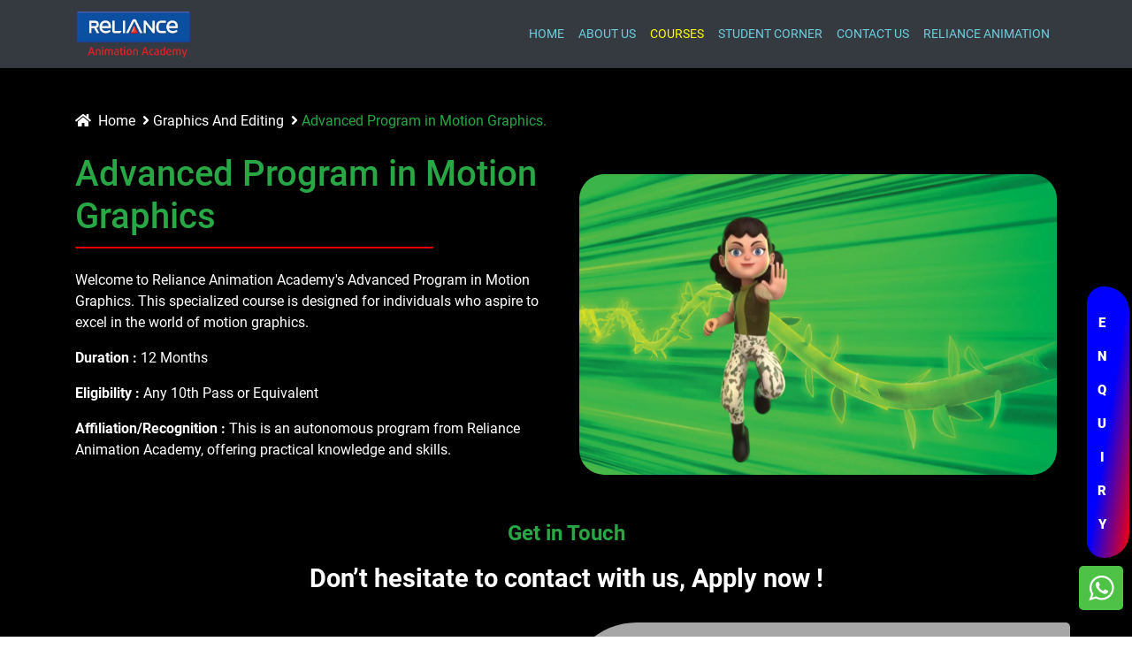

--- FILE ---
content_type: text/html; charset=UTF-8
request_url: https://relianceacademymathikere.com/courses/graphics-and-editing/adv-pro-in-motion-gcp.php
body_size: 13421
content:
<!DOCTYPE html>
<html lang="en">
<head>
    <meta charset="UTF-8">
    <meta http-equiv="X-UA-Compatible" content="IE=edge">
    <meta name="viewport" content="width=device-width, initial-scale=1">     
    <meta name="robots" content="index, follow, max-snippet:-1, max-image-preview:large, max-video-preview:-1" />
    <title>Advanced Program in Motion Graphics | Best Animation course in Motion Graphics in Mathikere - Reliance Animation Academy Mathikere </title>
	<meta name="description" content="Advanced Program in Motion Graphics -  Reliance Animation Academy Advanced Program in Motion Graphics. This specialized course is designed for individuals who aspire to excel in the world of motion graphics.">
    <meta name="keywords" content="Advanced Program in Motion Graphics, Animation Courses in Mathikere, Master Course in Animation, Graphics Suite, Graphics Suite in master program, Reliance Animation Academy Mathikere ">
    
	 <!-- Canonical URL -->
	<link rel="canonical" href="https://relianceacademymathikere.com/courses/graphics-and-editing/adv-pro-in-motion-gcp.php" />

	<!-- OpenGraph meta tags for social media sharing -->
	<meta property="og:locale" content="en_US" />
	<meta property="og:type" content="article" />
	<meta property="og:title" content="Advanced Program in Motion Graphics | Best Animation course in Motion Graphics in Mathikere - Reliance Animation Academy Mathikere " />
	<meta property="og:description" content="Advanced Program in Motion Graphics -  Reliance Animation Academy Advanced Program in Motion Graphics. This specialized course is designed for individuals who aspire to excel in the world of motion graphics." />
	<meta property="og:url" content="https://relianceacademymathikere.com/courses/graphics-and-editing/adv-pro-in-motion-gcp.php" />
	<meta property="og:site_name" content="Reliance Animation Academy Mathikere " />
	<meta property="article:publisher" content="" />
	<meta property="og:image" content="https://relianceacademymathikere.com/../../dist/images/Logo-PNG.png" />
	<meta property="og:image:type" content="image/png" />
	
    <!-- Twitter Card meta tags for Twitter sharing -->
    <meta name="twitter:card" content="summary_large_image" />
    <meta name="twitter:site" content="@relianceacademymathikere" />
    <meta name="twitter:creator" content="@relianceacademymathikere" /> 
  	<meta name="twitter:title" content="Advanced Program in Motion Graphics | Best Animation course in Motion Graphics in Mathikere - Reliance Animation Academy Mathikere " />
	<meta name="twitter:description" content="Advanced Program in Motion Graphics -  Reliance Animation Academy Advanced Program in Motion Graphics. This specialized course is designed for individuals who aspire to excel in the world of motion graphics." />
    <meta name="twitter:image" content="https://relianceacademymathikere.com/../../dist/images/Logo-PNG.png" />

     <!-- favicon -->
	 <link rel="icon" href="../../dist/images/favicon.png" type="image/png" sizes="16x16">

	<!-- Stylesheets -->
    <!-- Bootstrap Reboot -->
<link rel="stylesheet" href="https://relianceacademymathikere.com/dist/css/reboot.min.css">
<!-- Bootstrap 4.4.1 -->
<link rel="stylesheet" href="https://relianceacademymathikere.com/dist/css/bootstrap-min.css">
<!-- Latest compiled and minified CSS -->
<link rel="stylesheet" href="https://relianceacademymathikere.com/dist/plugins/selectpicker/bootstrap-select.min.css">
<!-- Hover CSS -->
<link rel="stylesheet" href="https://relianceacademymathikere.com/dist/plugins/hover/hover.min.css">
<!-- Animate CSS -->
<link rel="stylesheet" href="https://relianceacademymathikere.com/dist/plugins/animate/animate-min.css">
<!-- ImageHover -->
<link rel="stylesheet" href="https://relianceacademymathikere.com/dist/plugins/imagehover/imagehover.css">
<!-- AOS CSS -->
<link rel="stylesheet" href="https://relianceacademymathikere.com/dist/plugins/aos/aos.min.css">
<!-- Glider CSS -->
<link rel="stylesheet" href="https://relianceacademymathikere.com/dist/plugins/glider/glider.min.css">
<!-- Flipster CSS -->
<link rel="stylesheet" href="https://relianceacademymathikere.com/dist/plugins/flipster/flipster.min.css">
<!-- Font Awesome 5.11.2 -->
<link rel="stylesheet" href="https://relianceacademymathikere.com/dist/css/all.min.css">
<!-- Main Stylesheet -->
<link rel="stylesheet" href="https://relianceacademymathikere.com/dist/css/main.css?v=1768994013">


	
<script>
  (function(i,s,o,g,r,a,m){i['GoogleAnalyticsObject']=r;i[r]=i[r]||function(){
  (i[r].q=i[r].q||[]).push(arguments)},i[r].l=1*new Date();a=s.createElement(o),
  m=s.getElementsByTagName(o)[0];a.async=1;a.src=g;m.parentNode.insertBefore(a,m)
  })(window,document,'script','//www.google-analytics.com/analytics.js','ga');

  ga('create', 'UA-71253947-2', 'auto');
  ga('send', 'pageview');

</script>
<style>
    #aboutUsBackgroundbg{
       /*  background:url('dist/images/backgrounds/blacbg.jpeg');*/
        background-color:Black;
        background-size: cover;
        background-position: center;
        background-attachment: fixed;
        background-repeat: no-repeat;
        height: 100% !important;
    }
    .bg-accordion{
        background-color:#ffffff12;
    }
    .left-img{
        border-radius: 28px;
    }
    /* text divider*/
     .hr-text {
        border: 0;
        line-height: 1em;
        position: relative;
        text-align: center;
        height: 1.5em;
        font-size: 14px;
       /* margin: 30px 15px;*/
    }

  .hr-text::before {
       content: "";
       background: linear-gradient(to right, transparent, red, blue, orange, transparent);
       position: absolute;
       left: 0;
    /* top: 50%;*/
       width: 100%;
       height: 2px;
}

  .hr-text::after {
      /*content: attr(data-content);*/
        position: relative;
        padding: 0 7px;
        line-height: 1.5em;
        color: white;
        background-color: #1a1a1a;
}
/* .text-color{
     color: #0cd0d5;
 }*/
  
/* similar courses flip card css*/
.flip-card {
          background-color: transparent;
          width: 300px;
          height: 200px;
          perspective: 1000px;
}

.flip-card-inner {
           position: relative;
           width: 100%;
           height: 100%;
           text-align: center;
           transition: transform 0.6s;
           transform-style: preserve-3d;
           box-shadow: 0 4px 8px 0 rgba(0,0,0,0.2);
}

.flip-card:hover .flip-card-inner {
        transform: rotateY(180deg);
}

.flip-card-front, .flip-card-back {
           position: absolute;
           width: 100%;
           height: 100%;
          -webkit-backface-visibility: hidden;
          backface-visibility: hidden;
}

.flip-card-front {
          background-color: #bbb;
          color: black;
}

.flip-card-back {
         background:linear-gradient(0deg, rgba(125,114,48,1) 0%, rgba(57,181,75,1) 100%);
         color: white;
         transform: rotateY(180deg);
}
/* form css */
  .bg_form_color {
        /*background-color: #003D62;*/
        background-color: #ffc107;
        border-radius: 80px 5px;
        /*border-radius: 10px 100px / 120px;*/
 }
.bg_form_color{
        background: rgba(255, 255, 255, 0.65) !important;
            -webkit-backdrop-filter: blur(10px) !important;
            backdrop-filter: blur(10px) !important;  
    }
.input_border {
        border-radius: 10px;
    }
.select_border{
        border-radius: 10px;
    }
  @media screen and (max-width: 992px) {
      #breadcrumb-id{
          display:none;
  }
     .flip-card{
         margin-top:7px;
         margin-bottom:7px;
  }
  #aboutUsBackgroundbg h1{
      font-size:22px;
  }
}


</style>
    <!-- Google tag (gtag.js) -->
    </head>
<body>
           



    <!-- Navigation Bar -->
    <nav class="navbar navbar-expand-lg p-0 animated fadeIn bg-dark" id="navigationBar">
    <div class="container">
        <a class="navbar-brand p-0" href="https://relianceacademymathikere.com/index.php">
            <figure class="mb-0 animated fadeInDown slow">
                <img src="https://relianceacademymathikere.com//dist/images/Logo-PNG.png" alt="Reliance Animation Academy Varanasi - Logo" height="56px">
            </figure>
        </a>
        <button class="navbar-toggler btn btn-light text-primary" type="button"
            data-toggle="collapse" data-target="#navbarSupportedContent" aria-controls="navbarSupportedContent" 
            aria-expanded="false" aria-label="Toggle navigation"><i class="fas fa-bars"></i>
        </button>
        <div class="collapse navbar-collapse" id="navbarSupportedContent">
            <ul class="navbar-nav ml-auto text-center">
                <li class="nav-item hvr-underline-from-center">
					<a class="nav-link" href="https://relianceacademymathikere.com/index.php">HOME </a>
                </li>
				<li class="nav-item hvr-underline-from-center">
                    <a class="nav-link" href="https://relianceacademymathikere.com/about-us.php">ABOUT US</a>
                </li>
            	<!-- Testing Navbar-->
            	<!--test mega navbar start-->
        <li class="nav-item dropdown dropdown-mega position-static">
            <a class="nav-link default hvr-underline-from-center" href="#" data-bs-toggle="dropdown" data-bs-auto-close="outside">COURSES</a>
            <div class="dropdown-menu shadow bg-dark ml-5 pl-5 pr-5" style="">
              <div class="mega-content px-4 item-scroll">
                <div class="container">				
                  <div class="row course-content">
                    <div class="col-12 col-sm-4 col-md-3 py-4">
                      <a class="dropdown-item text-left text-white fs-20" href="https://relianceacademymathikere.com/courses/animation.php"> <h6 style="color:#02FEE4;"><i class="fa fa-angle-right mr-2"></i>Courses In Animation</h6></a>
                      <div class="dropdown-submenu text-left">
					    <a class="dropdown-item text-white" title="Master Program in Animation" href="https://relianceacademymathikere.com/courses/animation-courses/master-program-in-animation.php"><i class="fa fa-angle-right mr-2"></i>MPA</a>                        
                        <a class="dropdown-item text-white" title="Advanced Program in 2D Animation" href="https://relianceacademymathikere.com/courses/animation-courses/advanced-program-in-2d-animation.php"><i class="fa fa-angle-right mr-2"></i>AP2DA</a>
                        <a class="dropdown-item text-white" title="Advanced Program in 3D Animation" href="https://relianceacademymathikere.com/courses/animation-courses/advanced-program-in-3d-animation.php"><i class="fa fa-angle-right mr-2"></i>AP3DA</a> 						
						<a class="dropdown-item text-white" title="Certificate Program in Editing Pro" href="https://relianceacademymathikere.com/courses/animation-courses/certificate-pro-in-edit-pro.php"><i class="fa fa-angle-right mr-2"></i>CPEP</a>
                        <!--<a class="dropdown-item text-white" title="Diploma Course in Computer Animation" href="https://relianceacademymathikere.com/courses/animation-courses/diploma-course-in-com-ani.php"><i class="fa fa-angle-right mr-2"></i>DCCA</a>--> 
                        <a class="dropdown-item text-white" title="Advanced Program in Graphic Design and Digital Animation" href="https://relianceacademymathikere.com/courses/animation-courses/adv-pro-in-graphic-des-and-dig-anim.php"><i class="fa fa-angle-right mr-2"></i>APGD&DA</a>
                        
                      </div>
                    </div>
                    <div class="col-12 col-sm-4 col-md-3 py-4">
                      <a class="dropdown-item text-left text-white" title="Courses in Visual FX" href="https://relianceacademymathikere.com/courses/vfx.php"><h6 style="color:#6eccdd ;"><i class="fa fa-angle-right mr-2"></i> Courses in Visual FX</h6></a>
                      <div class="dropdown-submenu text-left">
                        <a class="dropdown-item text-white" title="Master’s Program in VFX Filmmaking" href="https://relianceacademymathikere.com/courses/vfx-courses/mst-pro-in-vfx-film.php"><i class="fa fa-angle-right mr-2"></i>MPVF</a>
                        <a class="dropdown-item text-white" title="Advanced Program in VFX" href="https://relianceacademymathikere.com/courses/vfx-courses/adv-pro-in-vfx.php"><i class="fa fa-angle-right mr-2"></i>APVFX</a> 
                        <a class="dropdown-item text-white" title="Certificate Program in Compositing Pro" href="https://relianceacademymathikere.com/courses/vfx-courses/certificate-pro-in-comp-pro.php"><i class="fa fa-angle-right mr-2"></i>CPCP</a>
                        <a class="dropdown-item text-white" title="Certificate Course in Post Production - Visual Effects (VFX)" href="https://relianceacademymathikere.com/courses/vfx-courses/crt-crs-in-post-product.php"><i class="fa fa-angle-right mr-2"></i>CCPP</a> 
                      </div>
                    </div>
                    <div class="col-12 col-sm-4 col-md-3 py-4">
                      <a class="dropdown-item text-left text-white font-weight-bold" href="https://relianceacademymathikere.com/courses/university-courses.php"> <h6 style="color:#FF9535;"><i class="fa fa-angle-right mr-2"></i>University Courses</h6></a>
                       <div class="dropdown-submenu text-left">
                         <a class="dropdown-item text-left text-white" title="B.Sc. Degree in Animation" href="https://relianceacademymathikere.com/courses/animation-courses/bsc-degree-in-animation.php"><i class="fa fa-angle-right mr-2"></i>B.Sc. Degree in Animation</a>
                        <a class="dropdown-item text-left text-white" title="B.Voc. Degree in Animation" href="https://relianceacademymathikere.com/courses/animation-courses/bvoc-degree-in-animation.php"><i class="fa fa-angle-right mr-2"></i>B.Voc. Degree in Animation</a>                  
                      </div>
                    </div>
                    <div class="col-12 col-sm-12 col-md-3 py-4">
                      <a class="dropdown-item text-left text-white font-weight-bold" title="Graphics & Editing" href="https://relianceacademymathikere.com/courses/graphics-and-editing.php"> <h6 style="color:Yellow;"><i class="fa fa-angle-right mr-2"></i>Graphics & Editing</h6></a>
                      <div class="dropdown-submenu text-left">
                        <a class="dropdown-item text-left text-white" title="Master Program in Game Design" href="https://relianceacademymathikere.com/courses/graphics-and-editing/mst-pro-in-game-dsg.php"><i class="fa fa-angle-right mr-2"></i>MPGD</a>
                        <a class="dropdown-item text-left text-white" title="Advanced Program in Web Design & UI/UX" href="https://relianceacademymathikere.com/courses/graphics-and-editing/adv-pro-in-web-des-and-ui-ux.php"><i class="fa fa-angle-right mr-2"></i>APWD&UI/UX</a>
                        <a class="dropdown-item text-left text-white" title="Advanced Program in Motion Graphics" href="https://relianceacademymathikere.com/courses/graphics-and-editing/adv-pro-in-motion-gcp.php"><i class="fa fa-angle-right mr-2"></i>APMG</a>
                        <a class="dropdown-item text-left text-white" title="Certificate Program in 3D Interior Visualization Pro" href="https://relianceacademymathikere.com/courses/graphics-and-editing/certificate-pro-in-3d-inter-visual-pro.php"><i class="fa fa-angle-right mr-2"></i>CP3DIVP</a>
                        <a class="dropdown-item text-left text-white" title="Certificate Program in Motion Graphics Pro" href="https://relianceacademymathikere.com/courses/graphics-and-editing/certificate-pro-in-motion-gcp-pro.php"><i class="fa fa-angle-right mr-2"></i>CPMGP</a>
                         <a class="dropdown-item text-left text-white" title="Certificate Program in Graphics Pro" href="https://relianceacademymathikere.com/courses/graphics-and-editing/certificate-pro-in-gcs-pro.php"><i class="fa fa-angle-right mr-2"></i>CPGP</a>
                         <a class="dropdown-item text-left text-white" title="Certificate Program in Digital Photography Pro" href="https://relianceacademymathikere.com/courses/graphics-and-editing/certificate-pro-in-digital-photo-pro.php"><i class="fa fa-angle-right mr-2"></i>CPDPP</a>
                       <!--<img class="" src="../../dist/images/backgrounds/krishna-enquiry.png" alt="Reliance Animation Academy - Krishna Enquiry">-->
                      </div>
                    </div>
                    <!--<div class="col-12 col-sm-4 col-md-2 py-4">
                      <a class="dropdown-item text-left text-primary font-weight-bold" href="https://relianceacademymathikere.com/courses/university-courses.php"> <h6><i class="fa fa-angle-right mr-2"></i>University Courses</h6></a>
                       <div class="dropdown-submenu text-left">
                         <a class="dropdown-item text-left" title="B.Sc. Degree in Animation" href="https://relianceacademymathikere.com/courses/university-courses/bsc-degree-in-animation.php"><i class="fa fa-angle-right mr-2"></i>B.Sc. Degree in Animation</a>
                        <a class="dropdown-item text-left" title="B.Voc. Degree in Animation" href="https://relianceacademymathikere.com/courses/university-courses/bvoc-degree-in-animation.php"><i class="fa fa-angle-right mr-2"></i>B.Voc. Degree in Animation</a>                  
                      </div>
                    </div>-->
                  </div>
				</div>
              </div>
            </div>
          </li>
            		<!--test mega navbar end-->
            	
				<!--<li class="nav-item dropdown">
                    <a class="nav-link hvr-underline-from-center " href="https://relianceacademymathikere.com/courses.php" id="navbarDropdown" role="button" data-toggle="dropdown" aria-haspopup="true" aria-expanded="false">COURSES </a>
                    <ul class="dropdown-menu" aria-labelledby="navbarDropdown">
                        <li class="dropdown-submenu">
                            <a class="dropdown-item" href="https://relianceacademymathikere.com/university-courses.php">University Courses</a>
                        </li>
                        <li class="dropdown-submenu">
                           <a class="dropdown-item" href="https://relianceacademymathikere.com/career-courses.php">Career Courses</a>
                        </li>
                        <li class="dropdown-submenu">
							<a class="dropdown-item" href="https://relianceacademymathikere.com/animation-courses.php">Certificate Courses</a>
                        </li>
                    </ul>
                </li>-->
				<li class="nav-item hvr-underline-from-center">
				<a class="nav-link " href="https://relianceacademymathikere.com/student-corner.php">STUDENT CORNER</a>
                    <!--<a class="nav-link  " href="#">STUDENT PLACEMENT</a>-->
                </li>
                    
				<!--<li class="nav-item hvr-underline-from-center">
				    <a class="nav-link" href="https://relianceacademymathikere.com/our-centres.php">OUR CENTERS</a>
                </li>
                <li class="nav-item hvr-underline-from-center">
				    <a class="nav-link" href="https://relianceacademymathikere.com/news.php">NEWS</a>
                </li>
				<li class="nav-item hvr-underline-from-center">
				    <a class="nav-link" href="https://relianceacademymathikere.com/careers.php">CAREERS</a>
                </li>-->
				 
				<li class="nav-item hvr-underline-from-center">
				    <a class="nav-link" href="https://relianceacademymathikere.com/contact-us.php">CONTACT US</a>
                </li>
            	
            	
                <li class="">
                    <a class="nav-link" href="https://relianceanimation.com/" target="_blank">RELIANCE ANIMATION</a>
                </li>
                <!-- remove class button border & hover GK btn-outline-danger -->
                <!--<li class="nav-item my-auto pl-2 pr-2" id="enquiryModalLauncher">
                    <a class="btn  btn-danger brdr-0 enquirybtn fw-400" href="#" data-toggle="modal" data-target="#enquiryModal"> ENQUIRY</a>
                </li>-->
				<!--<li class="nav-item hvr-underline-from-center">
                    <a class="nav-link" href="">ENQUIERY</a>
                </li>
                	
				<li class="nav-item dropdown">
                    <a class="nav-link hvr-underline-from-center" href="course-catalog.php" id="navbarDropdown" role="button" data-toggle="dropdown" aria-haspopup="true" aria-expanded="false">Courses </a>
                   	<ul class="dropdown-menu" aria-labelledby="navbarDropdown">
                        <li class="dropdown-submenu">
                           <a class="dropdown-item" href="#">Online Courses <span class="ml-2 badge badge-primary">New</span>
                           <ul class="dropdown-menu">
                                <li><a class="dropdown-item" href="ltc-catalog.php">Career Courses</a></li>
                                <li><a class="dropdown-item" href="stc-catalog.php">Short Term Courses</a></li>
                                <li><a class="dropdown-item" href="joc-catalog.php">Specialized Courses</a></li>
                            </ul>
                        </li>
                    </ul>
                </li>
                    </ul>
                </li>-->
                  
                <!--<li class="nav-item dropdown">
                    <a class="nav-link hvr-underline-from-center" href="programs.php" id="navbarDropdown" role="button" data-toggle="dropdown" aria-haspopup="true" aria-expanded="false">Student Zone </a>
                    <ul class="dropdown-menu" aria-labelledby="navbarDropdown">
                        <li class="dropdown-submenu">
                            <a class="dropdown-item" href="placements.php">Student Placements</a>
                        </li>
                        <li class="dropdown-submenu">
                            <a class="dropdown-item" href="student-artwork.php">Student Artwork</a>
                        </li>
                    </ul>
                </li>
                <li class="nav-item hvr-underline-from-center">
                    <a class="nav-link" href="enquire-franchisee.php">Franchisee Form</a>
                </li>
                <li class="nav-item hvr-underline-from-center">
                    <a class="nav-link " href="">CONTACT</a>
                </li>
               
                  <!--<li class="nav-item hvr-underline-from-center">
                    <a class="nav-link " href="">ABOUT US</a>
                </li>-->
				
                <!--<li class="nav-item dropdown">
                    <a class="nav-link hvr-underline-from-center " href="#" id="navbarDropdown" role="button" aria-haspopup="true" aria-expanded="false">GALLERY </a>
                    <div class="dropdown-menu" aria-labelledby="navbarDropdown">
                        <a class="dropdown-item" href="about-us.php">Reliance Education</a>
                        <a class="dropdown-item" href="awards-news.php">Awards & News</a>
                        <a class="dropdown-item" href="centre-activities.php">Center Activities</a>
                        <a class="dropdown-item" href="academic-council.php">Academic Council</a>
                    </div>
                </li>-->
				
               <!-- 
                <li class="nav-item my-auto pl-2 pr-2" id="enquiryModalLauncher">
                    <a class="btn btn-outline-danger brdr-0 enquirybtn fw-400" href="#" data-toggle="modal" data-target="#enquiryModal"> ENQUIRY</a>
                </li>-->
                <li class="nav-item hvr-underline-from-center" id="navSearchButton" hidden>
                    <a class="nav-link" href="search.php"><i class="fas fa-search"></i></a>
                </li>
            </ul>
        </div>
        <div class="enquiry-bt">
            <!--<a class="btn  btn-danger brdr-0 enquiry_btn fw-400 d-flex" href="#" data-toggle="modal" data-target="#enquiryModal">Enquiry</a>-->
            <a class="btn enquiry_btn" href="#" style="border: none; box-shadow: none;overlay: none; color: #fff;" data-toggle="modal" data-target="#enquiryModal"><p>E</p><p>n</p><p>q</p><p>u</p><p>i</p><p>r</p><p>y</p></a>
        </div>
    </div>
</nav>    
    <!--Course Content-->
    <div class="container-fluid pt-5 " id="aboutUsBackgroundbg">
     <div class="container text-white" id="breadcrumb-id">
        <b-breadcrumb class="">
          <b-breadcrumb-item><a class="text-white" href="https://relianceacademymathikere.com/index.php"><i class="fa fa-home mr-2"></i>Home</a><i class="fa fa-angle-right ml-2"></i> </b-breadcrumb-item>
          <b-breadcrumb-item><a class="text-white" href="https://relianceacademymathikere.com/courses/graphics-and-editing.php">Graphics And Editing</a><i class="fa fa-angle-right ml-2"></i></b-breadcrumb-item>
          <b-breadcrumb-item  class=" text-success">Advanced Program in Motion Graphics.</b-breadcrumb-item>
        </b-breadcrumb>
    </div>
</div>
    <div class="container-fluid" id="aboutUsBackgroundbg">
        <div class="container">
            <div class="row">
                <div class="col-sm-12 col-md-6 col-lg-6 ">
                    <h1 class="text-success txtsh-2 auto-heading mt-4 mb-4 auto-heading">Advanced Program in Motion Graphics
                         <div class="divider w-75"></div>
                    </h1>
                    <p class="text-white"> Welcome to Reliance Animation Academy's Advanced Program in Motion Graphics. This specialized course is designed for individuals who aspire to excel in the world of motion graphics.</p>
                    <!--<p class="text-white"> Degree Specialization :  Reliance Animation Academy 's Advanced Program in Motion Graphics. This specialized course is designed for individuals who aspire to excel in the world of motion graphics.</p>-->
                    <p class="text-white"><b>Duration :</b> 12 Months</p>
                    <p class="text-white"><b>Eligibility : </b> Any 10th Pass or Equivalent</p>
                    <p class="text-white"><b>Affiliation/Recognition  : </b>  This is an autonomous program from Reliance Animation Academy, offering practical knowledge and skills.</p>
                    <!--<div class="btn-outline-warning rounded-pill btn btn-lg mb-4 mt-4" data-toggle="modal" data-target="#enquiryModal">Enquiry Now</div>-->
                </div>
                <div class="col-sm-12 col-md-6 col-lg-6 pb-4 mt-4">
                    <br>
                    <img src="../../dist/images/home/other-courses/advance-programe-in-motion-graphics.jpg"class="w-100 h-100  left-img" 
                        data-aos="fade-left"
                        data-aos-duration="800"
                        data-aos-easing="ease-in-out"
                        data-aos-offset="200"
                        data-aos-delay="200">
                </div>
            </div>
        </div>
    </div>
   <div class="container-fluid pt-4" id="aboutUsBackgroundbg">
       <div class="container pt-4">
           <p class="text-success text-center fs-18"><b>Get in Touch</b></p>
                    <h1 class="text-center text-white fs-22 fw-800"><b>Don’t hesitate to contact with us, Apply now ! </b></h1>
            <div class="row">
               <div class="col-12 col-sm-12 col-md-12 col-lg-6 col-xl-6 col-xxl-6 mb-4 mt-5 pt-5">
                    <img src="../../dist/images/home/courses/character-new.webp" class="w-100">
               </div>
                   <!--Don’t hesitate to contact with us, Apply now ! Start -->
                  <!--Don’t hesitate to contact with us, Apply now ! Start -->
    
    
               <div class="col-12 col-sm-12 col-md-12 col-lg-6 col-xl-6 col-xxl-6 mb-4 mt-4 bg_form_color">
                   <div class="pt-2 pb-2 mt-2 mb-2 mr-1 ml-1" id="">
                       
                       
                    <form onclick="return validCourse()" action="/mail/courses-enquiry-mail.php" method="post">
                        <h5 class="fw-600 fs-14 text-left p-4 text-black">Your future has already started. Register Now!</h5>
                        <div class="form-group">
                            <input  type="name" id="course_full_name" name="course_full_name"
                            class="form-control fs-10 text-dark fw-500 input_border" placeholder="Name">
                            <p id="message"></p>
                        </div>
                        <div class="form-group">
                            <input type="email" id="course_email_id" name="course_email_id"
                             class="form-control fs-10 text-dark fw-500 input_border" placeholder="Email ID">
                              <p id="emailmessage"></p>
                        </div>
                          <div class="form-group">
                            <input type="name" id="course_city" name="course_city"
                            class="form-control fs-10 text-dark fw-500 input_border" placeholder="City Name">
                             <p id="citymessage"></p>
                        </div>
                        <div class="form-group">
                            <input  type="tel" id="course_contact" name="course_contact"
                                 class="form-control fs-10 text-dark fw-500 input_border rounded" placeholder="Contact Number" >
                                  <p id="contactmessage"></p>
                        </div>
                          
                             <!-- Add the reCAPTCHA widget to your form, without the data-required attribute -->
                              <!-- Add the reCAPTCHA widget to your form, without the data-required attribute -->
                        <div class="row">
                            <div class="col-12 co-lg-12 ml-5 text-left">
                                <div class="form-group">
                                  <div class="g-recaptcha" data-sitekey="6LeOjr4pAAAAAA5DTQzkFfyi6u7AsyroX4IqjdRl"></div>
                                  <span id="recaptcha-error-message"></span>
                                </div>
                            </div>
                        </div>                         
                            
                        <div class="form-group  text-center">
                            <input type="submit" value="submit" name="submit" class="btn btn-lg px-5 btn-danger fw-200 fs-10 input_border">
                        </div>
                    </form>
                 </div>
               </div>
     
   <!--Don’t hesitate to contact with us, Apply now ! End -->                   <!--Don’t hesitate to contact with us, Apply now ! End -->
           </div>
       </div>
   </div>
    <div class="container-fluid pt-4" id="aboutUsBackgroundbg">
        <div class="tab-pane fade show active bg-lightgrey" id="pills-pune" role="tabpanel" aria-labelledby="pills-pune-tab">
            <div class="container">
                <div class="row pt-5">
                    <div class="col-12 col-sm-12 col-md-6 col-lg-6 mb-5">
                        <div class="accordion" id="accordion1">

                            <div class="bg-accordion  p-2 bxsh-1 border left-img">
                                <div class="card-header brdr-none p-2 brdr-2 bxsh-1 d-flex align-items-center active"
                                    id="job_card_1" data-toggle="collapse" data-target="#job_body_0"
                                    aria-expanded="true" aria-controls="job_body_1">
                                    <button class="btn fw-400 fs-18 text-decoration-none text-success" type="button">
                                       <b> Course Contents:</b>
                                    </button>
                                    <i class="fas fa-chevron-down fa-fw ml-auto mr-3 text-success"></i>
                                </div>
                                <div id="job_body_0" class="collapse" aria-labelledby="job_posting_1"
                                    data-parent="#accordion1">
                                    <div class="card-body">
                                        <div class="row text-white">
                                            <div class="col-12">
                                                <p><b>Graphic Fundamentals</b></p>
                                                <p><b>Digital Image Transformation Intermediate</b></p>
                                                <p><b>Digital Image Creation</b></p>
                                                <p><b>2D Motion Graphics</b></p>
                                                <p><b>Audio Editing</b></p>
                                                <p><b>Video Editing</b></p>
                                                <p><b>Image Effects</b></p>
                                                <p><b>3D Motion Graphics</b></p>
												<div class=" brdr-0 brdr-left-lightblue  fs-14 p-2 h-auto">
                                                </div>
                                            </div>
                                        </div>
                                    </div>
                                </div>
                            </div>
                        </div>
                    </div>
                    <!--End of Job Column 0 -->
                    <!--<div class="col-12 col-sm-12 col-md-6 col-lg-6 mb-5">
                        <div class="accordion" id="accordion2">
                            <div class="bg-accordion brdr-none p-2 bxsh-1 brdr-1 border left-img">
                                <div class="card-header brdr-none p-2 brdr-2 bxsh-1 d-flex align-items-center "
                                    id="job_card_2" data-toggle="collapse" data-target="#job_body_2"
                                    aria-expanded="true" aria-controls="job_body_2">
                                    <button class="btn  fw-400 fs-16 text-decoration-none left-img text-success" type="button">
                                       <b> Career Opportunities:</b>
                                    </button>
                                    <i class="fas fa-chevron-down fa-fw ml-auto mr-3 text-success"></i>
                                </div>
                                <div id="job_body_2" class="collapse" aria-labelledby="job_posting_2"
                                    data-parent="#accordion2">
                                    <div class="card-body">
                                        <div class="row text-white">
                                            <div class="col-12">
                                                <p>Upon completing the Advanced Program in Motion Graphics, students will be well-prepared for a variety of exciting career opportunities in the world of 3D animation and modeling, including:</p>
                                                <div class=" brdr-0 brdr-left-lightblue  fs-14 p-2 h-auto">
                                                </div>
                                            </div>
                                        </div>
                                        <div class="row text-white">
                                            <div class="col-12">
                                                <ul class="ml-3 fs-11">
                                                        <li class="">3D Modeler</li>
                                                        <li class="">Character Artist </li>                                                        
                                                        <li class="">3D Animator</li>                                                        
														<li class="">VFX Artist</li>
														<li class="">Environment Artist</li>
													</ul>
                                                <div class=" brdr-0 brdr-left-lightblue fs-14 p-2 h-auto">
                                                </div>
                                            </div>
                                        </div>
                                        <div class="row text-white">
                                            <div class="col-12">
                                                <p>Join Reliance Animation Academy 's Advanced Program in Motion Graphics and embark on a journey to master Autodesk Maya, unleashing your creative potential and becoming a skilled 3D artist. Your adventure in the world of 3D animation and modeling begins here!</p>
                                                <div class="brdr-0 brdr-left-lightblue  fs-14 p-2">
                                                </div>
                                            </div>
                                        </div>
                                    </div>
                                </div>
                            </div>
                        </div>
                    </div>--><!-- End of Job Column 1 -->
                    <!-- Job Column 2 -->
                    <div class="col-12 col-sm-12 col-md-6 col-lg-6 mb-5">
                        <div class="accordion" id="accordion3">
                            <div class="bg-accordion brdr-none p-2 bxsh-1 brdr-1 border left-img">
                                <div class="card-header brdr-none p-2 brdr-2 bxsh-1  d-flex align-items-center "
                                    id="job_card_3" data-toggle="collapse" data-target="#job_body_3"
                                    aria-expanded="true" aria-controls="job_body_3">
                                    <button class="btn  fw-400 fs-16 text-decoration-none text-success" type="button">
                                        <b>Software Covered:</b>
                                    </button>
                                    <i class="fas fa-chevron-down fa-fw ml-auto mr-3 text-success"></i>
                                </div> 
                                <div id="job_body_3" class="collapse" aria-labelledby="job_posting_3"
                                    data-parent="#accordion3">
                                    <div class="card-body">
                                        <div class="row text-white">
                                            <div class="col-12">
                                                <div class="form-group">
                                                    <ul class="ml-3 fs-11">
                                                       <li>Concept</li>
                                                       <li class="">Photoshop</li>
                                                       <li>Illustrator</li>
                                                       <li>Animate CC</li>
                                                       <li class="">Audition</li>	
                                                       <li>Premiere </li>
                                                       <li>After Effects</li>
                                                       <li>Cinema 4D</li>
                                                    </ul>
                                                </div>
                                            </div>
                                        </div>
                                    </div>
                                </div> 
                            </div> 
                        </div>
                    </div>
                    <div class="col-12 col-sm-12 col-md-6 col-lg-6 mb-5">
                        <div class="accordion" id="accordion4">
                            <div class="bg-accordion brdr-none p-2 bxsh-1 brdr-1 border left-img">
                                <div class="card-header brdr-none p-2 brdr-2 bxsh-1  d-flex align-items-center "
                                    id="job_card_4" data-toggle="collapse" data-target="#job_body_4"
                                    aria-expanded="true" aria-controls="job_body_4">
                                    <button class="btn  fw-400 fs-16 text-decoration-none text-success" type="button">
                                        <b>Certification:</b>
                                    </button>
                                    <i class="fas fa-chevron-down fa-fw ml-auto mr-3 text-success"></i>
                                </div>
                                <div id="job_body_4" class="collapse" aria-labelledby="job_posting_4"
                                    data-parent="#accordion4">
                                    <div class="card-body">
                                        <div class="row text-white">
                                            <div class="col-12">
                                               <p>Upon successful completion of Advanced Program in Motion Graphics at Reliance Animation Academy, students will be awarded a certification that validates your proficiency in motion graphics. Reliance Animation Academy’s certification is recognized in the industry, enhancing student’s career prospects.</p>
                                            </div>
                                        </div>
                                    </div>
                                </div> <!-- #job_type_3 -->
                            </div> <!-- .card -->
                        </div><!-- #accordion3 -->
                    </div><!-- End of Job Column 2 --> 
                  </div>
                </div>
              </div>
        </div>
        <div class="container-fluid" id="aboutUsBackgroundbg">
            <div class="container p-4">
                <h2 class="text-white text-center ">Similar Courses
                <hr class="hr-text gradient w-35 mx-auto" >
                </h2>
                                        <div class="row">
                        <div class="col-12 col-md-3 col-lg-3">
                            <div class="flip-card">
                                <div class="flip-card-inner">
                                  <div class="flip-card-front">
                                    <img src="../../dist/images/home/other-courses/advance-programe-in-motion-graphics.jpg" alt="Reliance Animation Academy Varanasi" style="width:300px;height:200px;">
                                  </div>
                                 <div class="flip-card-back">
                                      <h5 class="text-center p-2 ">Advanced Program in Motion Graphics</h5>
                                      <a href="https://relianceacademymathikere.com/courses/graphics-and-editing/adv-pro-in-motion-gcp.php" type="button" class="btn btn-outline-danger">Know More</a>
                                 </div>
                              </div>
                           </div>
                        </div>
                        <div class="col-12 col-md-3 col-lg-3">
                            <div class="flip-card">
                                 <div class="flip-card-inner">
                                     <div class="flip-card-front">
                                         <img src="../../dist/images/home/other-courses/master-programe-in-game-design-and-development.jpg" alt="Reliance Animation Academy Varanasi" style="width:300px;height:200px;">
                                      </div>
                                  <div class="flip-card-back">
                                      <h5 class="text-center p-2 ">Master Program in Game Design</h5>
                                     <a href="https://relianceacademymathikere.com/courses/graphics-and-editing/mst-pro-in-game-dsg.php" type="button" class="btn btn-outline-danger">Know More</a>
                                  </div>
                               </div>
                            </div>
                        </div>
                        <div class="col-12 col-md-3 col-lg-3">
                            <div class="flip-card">
                                <div class="flip-card-inner">
                                    <div class="flip-card-front">
                                         <img src="../../dist/images/home/other-courses/advance-programe-in-web-design-and-ui-ux.jpg" alt="Reliance Animation Academy Varanasi - Advanced Program in Web Design & UI/UX" style="width:300px;height:200px;">
                                     </div>
                                     <div class="flip-card-back">
                                         <h5 class="text-center p-2 ">Advanced Program in Web Design & UI/UX</h5>
                                         <a href="https://relianceacademymathikere.com/courses/graphics-and-editing/adv-pro-in-web-des-and-ui-ux.php" type="button" class="btn btn-outline-danger">Know More</a>
                                     </div>
                                  </div>
                                </div>
                             </div>
                             <div class="col-12 col-md-3 col-lg-3">
                                 <div class="flip-card">
                                    <div class="flip-card-inner">
                                        <div class="flip-card-front">
                                            <img src="../../dist/images/home/other-courses/certificate-program-in-graphics-pro.jpg" alt="Reliance Animation Academy Varanasi" style="width:300px;height:200px;">
                                        </div>
                                        <div class="flip-card-back">
                                              <h5 class="text-center p-2 ">Certificate Program in Graphics Pro</h5>
                                               <a href="https://relianceacademymathikere.com/courses/graphics-and-editing/certificate-pro-in-gcs-pro.php" type="button" class="btn btn-outline-danger">Know More</a>
                                         </div>
                                      </div>
                                  </div>
                              </div>
                          </div>
                      </div>
                   </div>
               </div>    

    
    
    
	<!-- Enquiry Modal -->
    
<!-- Enquiry Modal -->
<div class="modal fade bg_image_enquiry_form " id="enquiryModal" tabindex="-1" role="dialog" aria-labelledby="enquiryModal" aria-hidden="true">
    <div class="modal-dialog modal-md" role="document" id="enquiryModalDialog">
        <div class="modal-content bg_form" id="">
            <div class="modal-body p-0 brd-none " id="">
                <div class="container-fluid p-0">
                    <div class="container">
                        <div class="col-12 col-sm-12 col-md-12 col-lg-12 p-0 h-100 w-100"></div>
                        <div class="col-12 col-sm-12 col-md-12 col-lg-12 p-0 h-100 w-100" style="">
                            <button class="btn btn-white p-1 ml-auto animated fadeIn delay-1s position-absolute right-0 mt-2 mr-2" 
                                    class="close"
                                    data-dismiss="modal">
                                    <i class="material-icons text-primary">close</i>
                            </button>
                            <form class="pl-5 pr-5 pt-4 pb-4 w-100" onclick="return validlandingenquiry() " id="" action="/mail/popup-enquiry-mail.php" method="post">
                                <div class="d-block pt-3 pb-3">
                                    <h1 class="text-primary fs-30 fw-300">Enquiry Form</h1>
                                </div>
                                
                                        <div class="form-group">
                                            <label  for="enq_full_name" class="text-primary fs-11">Name</label>
                                            <input type="name" 
                                                    id="enq_full_name" 
                                                    name="enq_full_name"
                                                    class="form-control brd-none fs-11 bg-none brd-left-darkblue" 
                                                    placeholder="Enter Name"/>
                                                    <p id="message"></p>
                                        </div>
                                    
                                    
                                        <div class="form-group">
                                            <label  for="enq_email_id" class="text-primary fs-11">Email ID</label>
                                            <input  
                                                    type="email" 
                                                    id="enq_email_id" 
                                                    name="enq_email_id"
                                                    class="form-control brd-none fs-11 bg-none brd-left-darkblue" 
                                                    placeholder="Enter Email Address"/>
                                                     <p id="emailmessage"></p>
                                        </div>
                                  
                                        <div class="form-group">
                                            <label  for="enq_city" class="text-primary fs-11">Residence City</label>
                                            <input  
                                                    type="text" 
                                                    id="enq_city" 
                                                    name="enq_city"
                                                    class="form-control brd-none fs-11 bg-none brd-left-darkblue" 
                                                    placeholder="Enter City of Residence"/>
                                                     <p id="citymessage"></p>
                                        </div>
                                        
                                        <!--<div class="form-group">
                                            <label  for="enq_centre" class="text-primary fs-11">Preferred Center</label>
                                            <select required
                                                    type="text" 
                                                    id="enq_centre" 
                                                    name="enq_centre"
                                                    data-live-search="true"
                                                    class="form-control brd-none fs-11 bg-none brd-left-darkblue"> 
                                                    <option value="" selected="selected">Preferred Center</option>
                                                    <option value="Agra - Sanjay Place" name="Agra - Sanjay Place">Agra - Sanjay Place</option> 
                                                    <option value="Alwar - Raghu Marg" name="Alwar - Raghu Marg">Alwar - Raghu Marg</option>
                                                    <option value="Mumbai - Andheri West" name="Mumbai - Andheri West">Mumbai - Andheri West</option>
                                                    <option value="Bengaluru – Mathikere" name"Bengaluru – Mathikere">Bengaluru – Mathikere</option>
                                                    <option value="Bengaluru – KR Puram" name="Bengaluru – KR Puram">Bengaluru – KR Puram</option>
                                                    <option value="Chandigarh – Sector 34" anme="Chandigarh – Sector 34">Chandigarh – Sector 34</option>
                                                    <option value="Gurgaon – Old DLF Colony" name="Gurgaon – Old DLF Colony">Gurgaon – Old DLF Colony</option>
                                                    <option value="Hyderabad – Himayatnagar" name="Hyderabad – Himayatnagar">Hyderabad – Himayatnagar</option>
                                                    <option value="Lucknow – Hazratganj" name="Lucknow – Hazratganj">Lucknow – Hazratganj</option>
                                                    <option value="Kochi – Edapally" name="Kochi – Edapally">Kochi – Edapally</option>
                                                    <option value="Pune – DP Road" name="Pune – DP Road"> Pune – DP Road</option>
                                                    <option value="Varanasi - Rathyatra" name="Varanasi - Rathyatra">Varanasi - Rathyatra</option>
                                                   
                                            </select>   
                                        </div>-->
                                   
                                    
                                        <div class="form-group">
                                            <label  for="enq_contact" class="text-primary fs-11">Contact No. </label>
                                            <input  
                                                    type="tel" 
                                                    id="enq_contact" 
                                                    name="enq_contact"
                                                    class="form-control brd-none fs-11 bg-none brd-left-darkblue" 
                                                    placeholder="Enter Contact No."/>
                                                     <p id="contactmessage"></p>
                                        </div>
                                        <div class="form-group ">
                                                 <div class="g-recaptcha" data-sitekey="6LeOjr4pAAAAAA5DTQzkFfyi6u7AsyroX4IqjdRl"></div>
                                                 <span id="recaptcha-error-message"></span>
                                        </div>
                                        <div class="form-group mt-4">
                                            <button type="reset" class="btn btn-sm btn-outline-primary brdr-2 bxsh-1">Reset</button>
                                            <input type="submit" value="submit" name="submit" class="btn btn-sm btn-outline-primary float-right brdr-2 bxsh-1">
                                        </div>
                                    
                                
                            </form>
                        </div>
                    </div>
                </div>
            </div> <!-- .modal-body -->
        </div> <!-- .modal-content -->
    </div> <!-- .modal-dialog -->
</div> <!-- .modal #enquiryModal -->

<!--main pop enquiry form page validation code start-->


<!--main pop enquiry form page validation code end-->

<script src="https://ajax.googleapis.com/ajax/libs/jquery/1.11.3/jquery.min.js"></script> 
<script>

    $("#other_course").hide();
    
$(document).ready(function(){
    $('#enq_course').on('change', function(){
    	var enq_other = $(this).val(); 
    	if(enq_other=="Other Course")
    	{
        $("#other_course").show();
    	}
    	else
    	{
        $("#other_course").hide();
    	}
    });
});
</script> 

<!-- Add the reCAPTCHA JavaScript / jQuery before closing of body tag -->
 
    <script src="https://code.jquery.com/jquery-3.6.0.min.js"></script>
<script>
  $(document).ready(function() {
    $('form').submit(function(event) {
      var response = grecaptcha.getResponse();
      var errorMessageElement = $('#recaptcha-error-message');

      if (response.length === 0) {
        event.preventDefault(); // Prevent form submission
        errorMessageElement.text("Please complete the reCAPTCHA.");
        errorMessageElement.css("color", "red");
      }
    });
  });
</script>

    <!-- recaptcha script -->
    <script src="https://www.google.com/recaptcha/api.js" async defer></script>
    <!-- Thank You Modal -->
        <!-- Global site tag (gtag.js) - Google Ads: 964406575 --> 
<script async src="https://www.googletagmanager.com/gtag/js?id=AW-964406575"></script> 
<script> window.dataLayer = window.dataLayer || []; function gtag(){dataLayer.push(arguments);} gtag('js', new Date()); gtag('config', 'AW-964406575'); 
</script>


<!-- Event snippet for Other conversion page In your html page, add the snippet and call gtag_report_conversion when someone clicks on the chosen link or button. --> 
<script> function gtag_report_conversion(url) { var callback = function () { if (typeof(url) != 'undefined') { window.location = url; } }; gtag('event', 'conversion', { 'send_to': 'AW-964406575/hpIXCKa5ne0BEK_a7ssD', 'event_callback': callback }); return false; } 
</script>

<div class="modal fade p-0" id="thankYouModal" tabindex="-1" role="dialog" aria-labelledby="thankYouModalLabel"
    aria-hidden="true">
    <div class="modal-dialog modal-dialog-centered" role="document">
        <div class="modal-content border-0 brdr-4">
            <div class="modal-header bg-none border-0 d-flex align-items-center">
                <button class="btn btn-sm p-1 ml-auto position-absolute top-0 right-0" class="close"
                    data-dismiss="modal"><i class="material-icons">close</i></button>
            </div>
            <div class="modal-body">
                <div class="h-100 d-flex flex-column justify-content-around align-items-center bg-white">
                    <svg version="1.1" xmlns="http://www.w3.org/2000/svg" viewBox="0 0 130.2 130.2">
                        <circle class="path circle" fill="none" stroke="#73AF55" stroke-width="6" stroke-miterlimit="10"
                            cx="65.1" cy="65.1" r="62.1" />
                        <polyline class="path check" fill="none" stroke="#73AF55" stroke-width="6"
                            stroke-linecap="round" stroke-miterlimit="10" points="100.2,40.2 51.5,88.8 29.8,67.5 " />
                    </svg>
                    <p class="d-block success h2 font-weight-normal mt-3 mb-2">THANK YOU! 😃</p>
                    <p class="fs-11 mb-1"> Your Enquiry has been sent successfully. </p>
                    <p class="fs-11 mb-1"> You will get confirmation email through email. </p>
                    <p class="fs-11 mb-1"> Please check your Email inbox. </p>
                    <button class="btn btn-sm btn-primary rounded-pill mt-3 mb-3" data-dismiss="modal">OKAY !</button>
                    <p class="fs-14 fw-500 mb-2">FOLLOW US</p>
                    <div class="h-100 pt-2 pb-2 d-flex flex-row justify-content-center align-items-center">
                        <a href="#" class="ml-3" data-toggle="tooltip" data-placement="top"
                            title="Follow us on Facebook">
                            <img src="https://relianceacademymathikere.com/dist/images/social/facebook.svg" alt="" width="32px"
                                height="32px">
                        </a>
                        <a href="#" class="ml-3" data-toggle="tooltip" data-placement="top"
                            title="Follow us on Twitter">
                            <img src="https://relianceacademymathikere.com/dist/images/social/twitter.svg" alt="" width="32px"
                                height="32px">
                        </a>
                        <a href="#" class="ml-3" data-toggle="tooltip" data-placement="top"
                            title="Follow us on Youtube">
                            <img src="https://relianceacademymathikere.com/dist/images/social/youtube.svg" alt="" width="32px"
                                height="32px">
                        </a>
                        <a href="#" class="ml-3" data-toggle="tooltip" data-placement="top"
                            title="Follow us on Pinterest">
                            <img src="https://relianceacademymathikere.com/dist/images/social/pinterest.svg" alt="" width="32px"
                                height="32px">
                        </a>
                        <a href="#" class="ml-3" data-toggle="tooltip" data-placement="top" title="Follow us on Vimeo">
                            <img src="https://relianceacademymathikere.com/dist/images/social/vimeo.svg" alt="" width="32px"
                                height="32px">
                        </a>
                        <a href="#" class="ml-3" data-toggle="tooltip" data-placement="top"
                            title="Follow us on Instagram">
                            <img src="https://relianceacademymathikere.com/dist/images/social/instagram.svg" alt="" width="32px"
                                height="32px">
                        </a>
                    </div>
                </div>
            </div>
        </div>
    </div>
</div>
    <!-- Footer -->
    <footer class="footer"  id="footerBackground">
    <div class="container-fluid p-0 brd-none">
        <div class="container p-0">
            <div class="row m-0">
                <!--
                <div class="col-6 col-sm-12 col-md-4 col-lg pt-5 pb-3 mx-auto">
                    <h5 class="fs-16 fw-400 text-left text-white">What's New</h5>
                    <ul class="list-unstyled text-left mt-5">
                        <li class="mt-3 mb-2 fs-11">
                            <a href="#" class="text-white">Triple VFX</a>
                        </li>
                        <li class="mt-3 mb-2 fs-11">
                            <a href="#" class="text-white">Triple Animation</a>
                        </li>
                        <li class="mt-3 mb-2 fs-11">
                            <a href="#" class="text-white">Maya Master</a>
                        </li>
                        <li class="mt-3 mb-2 fs-11">
                            <a href="#" class="text-white">VFX Film Making</a>
                        </li>
                    </ul>
                </div> -->
                <div class="col-6 col-sm-12 col-md-4 col-lg pt-5 pb-3 mx-auto">
                    <h5 class="fs-16 fw-400 text-left text-white">Courses</h5>
                    <ul class="list-unstyled pr-4 text-left mt-5">
                        <li class="mt-3 mb-2 fs-11">
                            <a href="https://relianceacademymathikere.com/courses/animation.php" class="text-white"> Courses in Animation</a>
                        </li>
                        <li class="mt-3 mb-2 fs-11">
                            <a href="https://relianceacademymathikere.com/courses/vfx.php" class="text-white"> Courses in VFX</a>
                        </li>
                        <li class="mt-3 mb-2 fs-11">
                            <a href="https://relianceacademymathikere.com/courses/graphics-and-editing.php" class="text-white">Graphics and Editing</a>
                        </li>
                        <li class="mt-3 mb-2 fs-11">
                            <a href="https://relianceacademymathikere.com/courses/msbsvet-courses.php" class="text-white">MSBSVET Courses</a>
                        </li>
                    </ul>
                </div>
                <div class="col-6 col-sm-12 col-md-4 col-lg pt-5 pb-3 mx-auto">
                    <h5 class="fs-16 fw-400 text-left text-white">Quick Links</h5>
                    <ul class="list-unstyled pr-4 text-left mt-5">
                        <li class="mt-3 mb-2 fs-11">
                            <a href="https://relianceacademymathikere.com/about-us.php" class="text-white">About Us</a>
                        </li>
                        <li class="mt-3 mb-2 fs-11">
                            <a href="https://relianceacademymathikere.com/student-corner.php" class="text-white">Student Corner</a>
                        </li>
                        <!--<li class="mt-3 mb-2 fs-11">
                            <a href="#" class="text-white">Awards & News</a>
                        </li>-->
                        <!-- <li class="mt-3 mb-2 fs-11">
                            <a href="#" class="text-white">Careers & Jobs</a>
                        </li> -->
                        
						
						<!--<li class="mt-3 mb-2 fs-11">
                            <a href="https://relianceacademymathikere.com/our-centres.php" class="text-white">Our Centres</a>
                        </li>-->
                        <li class="mt-3 mb-2 fs-11">
                            <a href="https://relianceacademymathikere.com/contact-us.php" class="text-white">Contact us</a>
                        </li>
                        
                    </ul>
                </div>
                <div class="col-6 col-sm-12 col-md-4 col-lg pt-5 pb-3 mx-auto">
                    <h5 class="fs-16 fw-400 text-left text-white">Legal</h5>
                    <ul class="list-unstyled pr-4 text-left mt-5">
                        <li class="mt-3 mb-2 fs-11" hidden>
                            <a href="#" class="text-white">Admission Form</a>
                        </li>
                        <li class="mt-3 mb-2 fs-11">
                            <a href="privacy-policy.php" class="text-white">Privacy Policy</a>
                        </li>
                        <li class="mt-3 mb-2 fs-11">
                            <a href="gdpr-policy.php" class="text-white">GDPR</a>
                        </li>
                        <li class="mt-3 mb-2 fs-11">
                            <a href="terms-and-conditions.php" class="text-white">Terms & Conditions</a>
                        </li>
                    </ul>
                </div>
                <div class="col-6 col-sm-12 col-md-4 col-lg pt-5 pb-3 mx-auto">
                    <h5 class="fs-16 fw-400 text-left text-white">Enquiries</h5>
                    <div class="d-block mt-5 text-left">
                        <p class="text-white fs-11 fw-500">Customer Care </p>
                        <p class="text-white fs-11 fw-400">
                            <a href="mailto:customercare@ravaglobal.in?Subject=Hello%20again" class="text-white" target="_top">customercare@ravaglobal.in</a>
                        </p> 
                        <p class="text-white fs-11 fw-500">Student Enquiry </p>
                        <p class="text-white fs-11 fw-400">
                            <a href="mailto:mathikere@ravaglobal.in?Subject=Hello%20again" class="text-white" target="_top">mathikere@ravaglobal.in</a>
                        </p>  
                    </div>
                </div>
            </div>
        </div>
    </div>
    <div class="container-fluid brd-top-only">
        <div class="container p-3">
            <div class="row m-0">
                <div class="col-12 col-sm-12 col-md-12 col-lg-6">
                    <div class="h-100 my-auto d-flex flex-column justify-content-center align-items-center">
                        <h4 class="fs-16 fw-400 text-white pt-2">Connect With Us</h4>
                    </div>
                </div>
                <div class="col-12 col-sm-12 col-md-12 col-lg-3">
                    <div class="h-100 d-flex flex-row justify-content-around align-items-center">
                        <a href="https://www.youtube.com/user/BIGAIMS1/" data-toggle="tooltip" data-placement="top" title="Follow us on Youtube">
                            <img src="https://relianceacademymathikere.com/dist/images/social/youtube.svg" alt="Youtube - Reliance Education" width="32px" height="32px">
                        </a>
                        <a href="https://www.instagram.com/reliance_edu/" data-toggle="tooltip" data-placement="top" title="Follow us on Instagram">
                            <img src="https://relianceacademymathikere.com/dist/images/social/instagram.svg" alt="Instagram - Reliance Education" width="32px" height="32px">
                        </a>
                        <a href="https://www.facebook.com/relianceeducationofficial/" data-toggle="tooltip" data-placement="top" title="Follow us on Facebook">
                            <img src="https://relianceacademymathikere.com/dist/images/social/facebook.svg" alt="Facebook - Reliance Education" width="32px" height="32px">
                        </a>
                        <a href="https://twitter.com/relianceaims" data-toggle="tooltip" data-placement="top" title="Follow us on Twitter">
                            <img src="https://relianceacademymathikere.com/dist/images/social/twitter.svg" alt="Twitter - Reliance Education" width="32px" height="32px">
                        </a>
                        <!--<a href="https://in.pinterest.com/relianceedu/" data-toggle="tooltip" data-placement="top" title="Follow us on Pinterest">
                            <img src="https://relianceacademymathikere.com/dist/images/social/pinterest.svg" alt="Pinterest - Reliance Education" width="32px" height="32px">
                        </a>
                        <a href="https://vimeo.com/relianceedu" data-toggle="tooltip" data-placement="top" title="Follow us on Vimeo">
                            <img src="https://relianceacademymathikere.com/dist/images/social/vimeo.svg" alt="Vimeo - Reliance Education" width="32px" height="32px">-->
                        </a>
                    </div>
                </div>
            </div>
        </div>
    </div>
    <div class="container-fluid brd-top-only">
        <div class="container p-2">
            <div class="row m-0">
                <div class="col-12">
                    <p class="mb-0 text-white text-center fw-500 fs-11"> Reliance Animation Academy, erstwhile known as Reliance 
                        <abbr data-toggle="tooltip" data-placement="top" title="Animation Infotainment &amp; Media School">AIMS</abbr>, is not a University. </p>
                </div>
            </div>
        </div>
    </div>
    <div class="container-fluid brd-top-only">
        <div class="container pt-2 pb-2">
            <div class="row m-0 d-flex align-items-center">
                <div class="col-12 col-sm-12 col-md-12 col-lg-12 my-auto">
                    <p class="mb-0 text-right text-white text-center fs-10 fw-300 mb-1 mt-1">
                        &copy; Copyrights 2026, Reliance Animation Studios Pvt. Ltd. All Rights Reserved.
                        | Designed & Developed by <a href="https://denchtechnologies.com/" target="_blank"><b>Dench Technologies Pvt. Ltd.</b></a>
                    </p>
                </div>
            </div>
        </div>
    </div>
    <!-- start what's app script -->
    <script>
    var url = 'https://wati-integration-service.clare.ai/ShopifyWidget/shopifyWidget.js?29927';
    var s = document.createElement('script');
    s.type = 'text/javascript';
    s.async = true;
    s.src = url;
    var options = {
  "enabled":true,
  "chatButtonSetting":{
      "backgroundColor":"#4dc247",
      "ctaText":"",
      "borderRadius":"5",
      "marginLeft":"0",
      "marginBottom":"30",
      "marginRight":"10",
      "position":"right"
  },
  "brandSetting":{
      "brandName":"Reliance Animation Academy Academy",
      "brandSubTitle":"Typically replies within a day",
      "brandImg":"https://ravaglobal.com/dist/images/favicon.png",
      "welcomeText":"Hi there!\nHow can I help you?",
      "messageText":"Hello, I have a question about {{page_link}}",
      "backgroundColor":"#0a5f54",
      "ctaText":"Start Chat",
      "borderRadius":"25",
      "autoShow":false,
      "phoneNumber":"6363183303"
  }
};
    s.onload = function() {
        CreateWhatsappChatWidget(options);
    };
    var x = document.getElementsByTagName('script')[0];
    x.parentNode.insertBefore(s, x);
</script>

<!--Start of Tawk.to Script-->
<script type="text/javascript">
var Tawk_API=Tawk_API||{}, Tawk_LoadStart=new Date();
(function(){
var s1=document.createElement("script"),s0=document.getElementsByTagName("script")[0];
s1.async=true;
s1.src='https://embed.tawk.to/641748194247f20fefe6ccd7/1grtf39ib';
s1.charset='UTF-8';
s1.setAttribute('crossorigin','*');
s0.parentNode.insertBefore(s1,s0);
})();
</script>
<!--End of Tawk.to Script-->
</footer>
    <!-- Javascript Links -->
    
<!-- JQuery JS -->
        <script src="https://relianceacademymathikere.com/dist/js/jquery/jquery.min.js"></script>
        <!-- Popper JS -->
        <script src="https://relianceacademymathikere.com/dist/plugins/popper/popper.min.js"></script>
        <!-- Bootstrap JS -->
        <script src="https://relianceacademymathikere.com/dist/js/bootstrap/bootstrap.min.js"></script>
        <!-- Latest compiled and minified JavaScript -->
        <script src="https://relianceacademymathikere.com/dist/plugins/selectpicker/bootstrap-select.min.js"></script>
        <!-- Font Awesome JS -->
        <script src="https://relianceacademymathikere.com/dist/plugins/fontawesome/all.min.js"></script>
        <!-- AOS JS -->
        <script src="https://relianceacademymathikere.com/dist/plugins/aos/aos.min.js"></script>
        <!-- SimpleParallax JS -->
        <script src="https://relianceacademymathikere.com/dist/plugins/simpleParallax/simpleParallax.min.js"></script>
        <!-- Glider JS -->
        <script src="https://relianceacademymathikere.com/dist/plugins/glider/glider.min.js"></script>
        <!-- Flipster JS -->
        <script src="https://relianceacademymathikere.com/dist/plugins/flipster/flipster.min.js"></script>
        <!-- Main JS -->
        <script src="https://relianceacademymathikere.com/dist/js/main.js?v=1768994013"></script>
        
    <script>
        var containerHeight = $("#coursesTitleContainer").outerHeight();
        var navbarHeight = $("#navigationBar").outerHeight();

        // var colHeight = $(".catalog-section").height();
        // $(".catalog-section .col-12:first-child").find("video").attr({height: colHeight+"px"});
        // alert(colHeight);
        $("#coursesTitleContainer").css({
            height: $(window).height() - navbarHeight
        });
    </script>
    
<script>
  // recaptcha script 
  $(document).ready(function() {
    $('form').submit(function(event) {
      var response = grecaptcha.getResponse();
      var errorMessageElement = $('#recaptcha-error-message');

      if (response.length === 0) {
        event.preventDefault(); // Prevent form submission
        errorMessageElement.text("Please complete the reCAPTCHA.");
        errorMessageElement.css("color", "red");
      }
    });
  });
</script>
     <!-- recaptcha script -->
    <script src="https://www.google.com/recaptcha/api.js" async defer></script>
    <!--flip card script-->
   <!-- <script>
        $('.flip').hover(function(){
        $(this).find('.bg').toggleClass('flipped');

 });
    </script>-->
</body>
<!--Courses contact Page form validation code start-->

<!--contact form validation code start-->
<script>
    function validCourse() {
        var fullName = document.getElementById("course_full_name").value;
        var email = document.getElementById("course_email_id").value;
        var city = document.getElementById("course_city").value;
        var contact = document.getElementById("course_contact").value;
        
        var nameRegex = /^[a-zA-Z]+(([',. -][a-zA-Z ])?[a-zA-Z]*)*$/;
        if (fullName.trim() === "") {
            document.getElementById("message").innerHTML = "Please enter your name !";
            document.getElementById("message").style.color = "red";
            return false;
        }
        
        else if(!fullName.trim().match(nameRegex)){
            document.getElementById("message").innerHTML = "Please enter a valid name !";
            document.getElementById("message").style.color = "red";
            return false;
        }
        
        document.getElementById("message").innerHTML = "";
        
        var emailRegex = /^[^\s@]+@[^\s@]+\.[^\s@]+$/;
        if (!email.match(emailRegex)) {
            document.getElementById("emailmessage").innerHTML = "Please enter a valid email address !";
            document.getElementById("emailmessage").style.color = "red";
            return false;
        }
        document.getElementById("emailmessage").innerHTML = "";
        
        if (city.trim() === "") {
            document.getElementById("citymessage").innerHTML = "Please enter a city name !";
            document.getElementById("citymessage").style.color = "red";
            return false;
        }
        
        else if(!city.trim().match(nameRegex)){
            document.getElementById("citymessage").innerHTML = "Please enter a valid city name !";
            document.getElementById("citymessage").style.color = "red";
            return false;
        }
         document.getElementById("citymessage").innerHTML = "";

       
        var contactRegex = /^[7-9]{1}[0-9]{9}$/;
        if (!contact.match(contactRegex)) {
            document.getElementById("contactmessage").innerHTML = "Please enter a valid 10-digit contact number !";
            document.getElementById("contactmessage").style.color = "red";
            return false;
        }

        document.getElementById("contactmessage").innerHTML = "";
        return true;
    }
</script>
<!--contact form validation code end-->

<!--Courses contact Page form validation code End-->
</html>

--- FILE ---
content_type: text/html; charset=utf-8
request_url: https://www.google.com/recaptcha/api2/anchor?ar=1&k=6LeOjr4pAAAAAA5DTQzkFfyi6u7AsyroX4IqjdRl&co=aHR0cHM6Ly9yZWxpYW5jZWFjYWRlbXltYXRoaWtlcmUuY29tOjQ0Mw..&hl=en&v=PoyoqOPhxBO7pBk68S4YbpHZ&size=normal&anchor-ms=20000&execute-ms=30000&cb=qr6cb9gqjonm
body_size: 49571
content:
<!DOCTYPE HTML><html dir="ltr" lang="en"><head><meta http-equiv="Content-Type" content="text/html; charset=UTF-8">
<meta http-equiv="X-UA-Compatible" content="IE=edge">
<title>reCAPTCHA</title>
<style type="text/css">
/* cyrillic-ext */
@font-face {
  font-family: 'Roboto';
  font-style: normal;
  font-weight: 400;
  font-stretch: 100%;
  src: url(//fonts.gstatic.com/s/roboto/v48/KFO7CnqEu92Fr1ME7kSn66aGLdTylUAMa3GUBHMdazTgWw.woff2) format('woff2');
  unicode-range: U+0460-052F, U+1C80-1C8A, U+20B4, U+2DE0-2DFF, U+A640-A69F, U+FE2E-FE2F;
}
/* cyrillic */
@font-face {
  font-family: 'Roboto';
  font-style: normal;
  font-weight: 400;
  font-stretch: 100%;
  src: url(//fonts.gstatic.com/s/roboto/v48/KFO7CnqEu92Fr1ME7kSn66aGLdTylUAMa3iUBHMdazTgWw.woff2) format('woff2');
  unicode-range: U+0301, U+0400-045F, U+0490-0491, U+04B0-04B1, U+2116;
}
/* greek-ext */
@font-face {
  font-family: 'Roboto';
  font-style: normal;
  font-weight: 400;
  font-stretch: 100%;
  src: url(//fonts.gstatic.com/s/roboto/v48/KFO7CnqEu92Fr1ME7kSn66aGLdTylUAMa3CUBHMdazTgWw.woff2) format('woff2');
  unicode-range: U+1F00-1FFF;
}
/* greek */
@font-face {
  font-family: 'Roboto';
  font-style: normal;
  font-weight: 400;
  font-stretch: 100%;
  src: url(//fonts.gstatic.com/s/roboto/v48/KFO7CnqEu92Fr1ME7kSn66aGLdTylUAMa3-UBHMdazTgWw.woff2) format('woff2');
  unicode-range: U+0370-0377, U+037A-037F, U+0384-038A, U+038C, U+038E-03A1, U+03A3-03FF;
}
/* math */
@font-face {
  font-family: 'Roboto';
  font-style: normal;
  font-weight: 400;
  font-stretch: 100%;
  src: url(//fonts.gstatic.com/s/roboto/v48/KFO7CnqEu92Fr1ME7kSn66aGLdTylUAMawCUBHMdazTgWw.woff2) format('woff2');
  unicode-range: U+0302-0303, U+0305, U+0307-0308, U+0310, U+0312, U+0315, U+031A, U+0326-0327, U+032C, U+032F-0330, U+0332-0333, U+0338, U+033A, U+0346, U+034D, U+0391-03A1, U+03A3-03A9, U+03B1-03C9, U+03D1, U+03D5-03D6, U+03F0-03F1, U+03F4-03F5, U+2016-2017, U+2034-2038, U+203C, U+2040, U+2043, U+2047, U+2050, U+2057, U+205F, U+2070-2071, U+2074-208E, U+2090-209C, U+20D0-20DC, U+20E1, U+20E5-20EF, U+2100-2112, U+2114-2115, U+2117-2121, U+2123-214F, U+2190, U+2192, U+2194-21AE, U+21B0-21E5, U+21F1-21F2, U+21F4-2211, U+2213-2214, U+2216-22FF, U+2308-230B, U+2310, U+2319, U+231C-2321, U+2336-237A, U+237C, U+2395, U+239B-23B7, U+23D0, U+23DC-23E1, U+2474-2475, U+25AF, U+25B3, U+25B7, U+25BD, U+25C1, U+25CA, U+25CC, U+25FB, U+266D-266F, U+27C0-27FF, U+2900-2AFF, U+2B0E-2B11, U+2B30-2B4C, U+2BFE, U+3030, U+FF5B, U+FF5D, U+1D400-1D7FF, U+1EE00-1EEFF;
}
/* symbols */
@font-face {
  font-family: 'Roboto';
  font-style: normal;
  font-weight: 400;
  font-stretch: 100%;
  src: url(//fonts.gstatic.com/s/roboto/v48/KFO7CnqEu92Fr1ME7kSn66aGLdTylUAMaxKUBHMdazTgWw.woff2) format('woff2');
  unicode-range: U+0001-000C, U+000E-001F, U+007F-009F, U+20DD-20E0, U+20E2-20E4, U+2150-218F, U+2190, U+2192, U+2194-2199, U+21AF, U+21E6-21F0, U+21F3, U+2218-2219, U+2299, U+22C4-22C6, U+2300-243F, U+2440-244A, U+2460-24FF, U+25A0-27BF, U+2800-28FF, U+2921-2922, U+2981, U+29BF, U+29EB, U+2B00-2BFF, U+4DC0-4DFF, U+FFF9-FFFB, U+10140-1018E, U+10190-1019C, U+101A0, U+101D0-101FD, U+102E0-102FB, U+10E60-10E7E, U+1D2C0-1D2D3, U+1D2E0-1D37F, U+1F000-1F0FF, U+1F100-1F1AD, U+1F1E6-1F1FF, U+1F30D-1F30F, U+1F315, U+1F31C, U+1F31E, U+1F320-1F32C, U+1F336, U+1F378, U+1F37D, U+1F382, U+1F393-1F39F, U+1F3A7-1F3A8, U+1F3AC-1F3AF, U+1F3C2, U+1F3C4-1F3C6, U+1F3CA-1F3CE, U+1F3D4-1F3E0, U+1F3ED, U+1F3F1-1F3F3, U+1F3F5-1F3F7, U+1F408, U+1F415, U+1F41F, U+1F426, U+1F43F, U+1F441-1F442, U+1F444, U+1F446-1F449, U+1F44C-1F44E, U+1F453, U+1F46A, U+1F47D, U+1F4A3, U+1F4B0, U+1F4B3, U+1F4B9, U+1F4BB, U+1F4BF, U+1F4C8-1F4CB, U+1F4D6, U+1F4DA, U+1F4DF, U+1F4E3-1F4E6, U+1F4EA-1F4ED, U+1F4F7, U+1F4F9-1F4FB, U+1F4FD-1F4FE, U+1F503, U+1F507-1F50B, U+1F50D, U+1F512-1F513, U+1F53E-1F54A, U+1F54F-1F5FA, U+1F610, U+1F650-1F67F, U+1F687, U+1F68D, U+1F691, U+1F694, U+1F698, U+1F6AD, U+1F6B2, U+1F6B9-1F6BA, U+1F6BC, U+1F6C6-1F6CF, U+1F6D3-1F6D7, U+1F6E0-1F6EA, U+1F6F0-1F6F3, U+1F6F7-1F6FC, U+1F700-1F7FF, U+1F800-1F80B, U+1F810-1F847, U+1F850-1F859, U+1F860-1F887, U+1F890-1F8AD, U+1F8B0-1F8BB, U+1F8C0-1F8C1, U+1F900-1F90B, U+1F93B, U+1F946, U+1F984, U+1F996, U+1F9E9, U+1FA00-1FA6F, U+1FA70-1FA7C, U+1FA80-1FA89, U+1FA8F-1FAC6, U+1FACE-1FADC, U+1FADF-1FAE9, U+1FAF0-1FAF8, U+1FB00-1FBFF;
}
/* vietnamese */
@font-face {
  font-family: 'Roboto';
  font-style: normal;
  font-weight: 400;
  font-stretch: 100%;
  src: url(//fonts.gstatic.com/s/roboto/v48/KFO7CnqEu92Fr1ME7kSn66aGLdTylUAMa3OUBHMdazTgWw.woff2) format('woff2');
  unicode-range: U+0102-0103, U+0110-0111, U+0128-0129, U+0168-0169, U+01A0-01A1, U+01AF-01B0, U+0300-0301, U+0303-0304, U+0308-0309, U+0323, U+0329, U+1EA0-1EF9, U+20AB;
}
/* latin-ext */
@font-face {
  font-family: 'Roboto';
  font-style: normal;
  font-weight: 400;
  font-stretch: 100%;
  src: url(//fonts.gstatic.com/s/roboto/v48/KFO7CnqEu92Fr1ME7kSn66aGLdTylUAMa3KUBHMdazTgWw.woff2) format('woff2');
  unicode-range: U+0100-02BA, U+02BD-02C5, U+02C7-02CC, U+02CE-02D7, U+02DD-02FF, U+0304, U+0308, U+0329, U+1D00-1DBF, U+1E00-1E9F, U+1EF2-1EFF, U+2020, U+20A0-20AB, U+20AD-20C0, U+2113, U+2C60-2C7F, U+A720-A7FF;
}
/* latin */
@font-face {
  font-family: 'Roboto';
  font-style: normal;
  font-weight: 400;
  font-stretch: 100%;
  src: url(//fonts.gstatic.com/s/roboto/v48/KFO7CnqEu92Fr1ME7kSn66aGLdTylUAMa3yUBHMdazQ.woff2) format('woff2');
  unicode-range: U+0000-00FF, U+0131, U+0152-0153, U+02BB-02BC, U+02C6, U+02DA, U+02DC, U+0304, U+0308, U+0329, U+2000-206F, U+20AC, U+2122, U+2191, U+2193, U+2212, U+2215, U+FEFF, U+FFFD;
}
/* cyrillic-ext */
@font-face {
  font-family: 'Roboto';
  font-style: normal;
  font-weight: 500;
  font-stretch: 100%;
  src: url(//fonts.gstatic.com/s/roboto/v48/KFO7CnqEu92Fr1ME7kSn66aGLdTylUAMa3GUBHMdazTgWw.woff2) format('woff2');
  unicode-range: U+0460-052F, U+1C80-1C8A, U+20B4, U+2DE0-2DFF, U+A640-A69F, U+FE2E-FE2F;
}
/* cyrillic */
@font-face {
  font-family: 'Roboto';
  font-style: normal;
  font-weight: 500;
  font-stretch: 100%;
  src: url(//fonts.gstatic.com/s/roboto/v48/KFO7CnqEu92Fr1ME7kSn66aGLdTylUAMa3iUBHMdazTgWw.woff2) format('woff2');
  unicode-range: U+0301, U+0400-045F, U+0490-0491, U+04B0-04B1, U+2116;
}
/* greek-ext */
@font-face {
  font-family: 'Roboto';
  font-style: normal;
  font-weight: 500;
  font-stretch: 100%;
  src: url(//fonts.gstatic.com/s/roboto/v48/KFO7CnqEu92Fr1ME7kSn66aGLdTylUAMa3CUBHMdazTgWw.woff2) format('woff2');
  unicode-range: U+1F00-1FFF;
}
/* greek */
@font-face {
  font-family: 'Roboto';
  font-style: normal;
  font-weight: 500;
  font-stretch: 100%;
  src: url(//fonts.gstatic.com/s/roboto/v48/KFO7CnqEu92Fr1ME7kSn66aGLdTylUAMa3-UBHMdazTgWw.woff2) format('woff2');
  unicode-range: U+0370-0377, U+037A-037F, U+0384-038A, U+038C, U+038E-03A1, U+03A3-03FF;
}
/* math */
@font-face {
  font-family: 'Roboto';
  font-style: normal;
  font-weight: 500;
  font-stretch: 100%;
  src: url(//fonts.gstatic.com/s/roboto/v48/KFO7CnqEu92Fr1ME7kSn66aGLdTylUAMawCUBHMdazTgWw.woff2) format('woff2');
  unicode-range: U+0302-0303, U+0305, U+0307-0308, U+0310, U+0312, U+0315, U+031A, U+0326-0327, U+032C, U+032F-0330, U+0332-0333, U+0338, U+033A, U+0346, U+034D, U+0391-03A1, U+03A3-03A9, U+03B1-03C9, U+03D1, U+03D5-03D6, U+03F0-03F1, U+03F4-03F5, U+2016-2017, U+2034-2038, U+203C, U+2040, U+2043, U+2047, U+2050, U+2057, U+205F, U+2070-2071, U+2074-208E, U+2090-209C, U+20D0-20DC, U+20E1, U+20E5-20EF, U+2100-2112, U+2114-2115, U+2117-2121, U+2123-214F, U+2190, U+2192, U+2194-21AE, U+21B0-21E5, U+21F1-21F2, U+21F4-2211, U+2213-2214, U+2216-22FF, U+2308-230B, U+2310, U+2319, U+231C-2321, U+2336-237A, U+237C, U+2395, U+239B-23B7, U+23D0, U+23DC-23E1, U+2474-2475, U+25AF, U+25B3, U+25B7, U+25BD, U+25C1, U+25CA, U+25CC, U+25FB, U+266D-266F, U+27C0-27FF, U+2900-2AFF, U+2B0E-2B11, U+2B30-2B4C, U+2BFE, U+3030, U+FF5B, U+FF5D, U+1D400-1D7FF, U+1EE00-1EEFF;
}
/* symbols */
@font-face {
  font-family: 'Roboto';
  font-style: normal;
  font-weight: 500;
  font-stretch: 100%;
  src: url(//fonts.gstatic.com/s/roboto/v48/KFO7CnqEu92Fr1ME7kSn66aGLdTylUAMaxKUBHMdazTgWw.woff2) format('woff2');
  unicode-range: U+0001-000C, U+000E-001F, U+007F-009F, U+20DD-20E0, U+20E2-20E4, U+2150-218F, U+2190, U+2192, U+2194-2199, U+21AF, U+21E6-21F0, U+21F3, U+2218-2219, U+2299, U+22C4-22C6, U+2300-243F, U+2440-244A, U+2460-24FF, U+25A0-27BF, U+2800-28FF, U+2921-2922, U+2981, U+29BF, U+29EB, U+2B00-2BFF, U+4DC0-4DFF, U+FFF9-FFFB, U+10140-1018E, U+10190-1019C, U+101A0, U+101D0-101FD, U+102E0-102FB, U+10E60-10E7E, U+1D2C0-1D2D3, U+1D2E0-1D37F, U+1F000-1F0FF, U+1F100-1F1AD, U+1F1E6-1F1FF, U+1F30D-1F30F, U+1F315, U+1F31C, U+1F31E, U+1F320-1F32C, U+1F336, U+1F378, U+1F37D, U+1F382, U+1F393-1F39F, U+1F3A7-1F3A8, U+1F3AC-1F3AF, U+1F3C2, U+1F3C4-1F3C6, U+1F3CA-1F3CE, U+1F3D4-1F3E0, U+1F3ED, U+1F3F1-1F3F3, U+1F3F5-1F3F7, U+1F408, U+1F415, U+1F41F, U+1F426, U+1F43F, U+1F441-1F442, U+1F444, U+1F446-1F449, U+1F44C-1F44E, U+1F453, U+1F46A, U+1F47D, U+1F4A3, U+1F4B0, U+1F4B3, U+1F4B9, U+1F4BB, U+1F4BF, U+1F4C8-1F4CB, U+1F4D6, U+1F4DA, U+1F4DF, U+1F4E3-1F4E6, U+1F4EA-1F4ED, U+1F4F7, U+1F4F9-1F4FB, U+1F4FD-1F4FE, U+1F503, U+1F507-1F50B, U+1F50D, U+1F512-1F513, U+1F53E-1F54A, U+1F54F-1F5FA, U+1F610, U+1F650-1F67F, U+1F687, U+1F68D, U+1F691, U+1F694, U+1F698, U+1F6AD, U+1F6B2, U+1F6B9-1F6BA, U+1F6BC, U+1F6C6-1F6CF, U+1F6D3-1F6D7, U+1F6E0-1F6EA, U+1F6F0-1F6F3, U+1F6F7-1F6FC, U+1F700-1F7FF, U+1F800-1F80B, U+1F810-1F847, U+1F850-1F859, U+1F860-1F887, U+1F890-1F8AD, U+1F8B0-1F8BB, U+1F8C0-1F8C1, U+1F900-1F90B, U+1F93B, U+1F946, U+1F984, U+1F996, U+1F9E9, U+1FA00-1FA6F, U+1FA70-1FA7C, U+1FA80-1FA89, U+1FA8F-1FAC6, U+1FACE-1FADC, U+1FADF-1FAE9, U+1FAF0-1FAF8, U+1FB00-1FBFF;
}
/* vietnamese */
@font-face {
  font-family: 'Roboto';
  font-style: normal;
  font-weight: 500;
  font-stretch: 100%;
  src: url(//fonts.gstatic.com/s/roboto/v48/KFO7CnqEu92Fr1ME7kSn66aGLdTylUAMa3OUBHMdazTgWw.woff2) format('woff2');
  unicode-range: U+0102-0103, U+0110-0111, U+0128-0129, U+0168-0169, U+01A0-01A1, U+01AF-01B0, U+0300-0301, U+0303-0304, U+0308-0309, U+0323, U+0329, U+1EA0-1EF9, U+20AB;
}
/* latin-ext */
@font-face {
  font-family: 'Roboto';
  font-style: normal;
  font-weight: 500;
  font-stretch: 100%;
  src: url(//fonts.gstatic.com/s/roboto/v48/KFO7CnqEu92Fr1ME7kSn66aGLdTylUAMa3KUBHMdazTgWw.woff2) format('woff2');
  unicode-range: U+0100-02BA, U+02BD-02C5, U+02C7-02CC, U+02CE-02D7, U+02DD-02FF, U+0304, U+0308, U+0329, U+1D00-1DBF, U+1E00-1E9F, U+1EF2-1EFF, U+2020, U+20A0-20AB, U+20AD-20C0, U+2113, U+2C60-2C7F, U+A720-A7FF;
}
/* latin */
@font-face {
  font-family: 'Roboto';
  font-style: normal;
  font-weight: 500;
  font-stretch: 100%;
  src: url(//fonts.gstatic.com/s/roboto/v48/KFO7CnqEu92Fr1ME7kSn66aGLdTylUAMa3yUBHMdazQ.woff2) format('woff2');
  unicode-range: U+0000-00FF, U+0131, U+0152-0153, U+02BB-02BC, U+02C6, U+02DA, U+02DC, U+0304, U+0308, U+0329, U+2000-206F, U+20AC, U+2122, U+2191, U+2193, U+2212, U+2215, U+FEFF, U+FFFD;
}
/* cyrillic-ext */
@font-face {
  font-family: 'Roboto';
  font-style: normal;
  font-weight: 900;
  font-stretch: 100%;
  src: url(//fonts.gstatic.com/s/roboto/v48/KFO7CnqEu92Fr1ME7kSn66aGLdTylUAMa3GUBHMdazTgWw.woff2) format('woff2');
  unicode-range: U+0460-052F, U+1C80-1C8A, U+20B4, U+2DE0-2DFF, U+A640-A69F, U+FE2E-FE2F;
}
/* cyrillic */
@font-face {
  font-family: 'Roboto';
  font-style: normal;
  font-weight: 900;
  font-stretch: 100%;
  src: url(//fonts.gstatic.com/s/roboto/v48/KFO7CnqEu92Fr1ME7kSn66aGLdTylUAMa3iUBHMdazTgWw.woff2) format('woff2');
  unicode-range: U+0301, U+0400-045F, U+0490-0491, U+04B0-04B1, U+2116;
}
/* greek-ext */
@font-face {
  font-family: 'Roboto';
  font-style: normal;
  font-weight: 900;
  font-stretch: 100%;
  src: url(//fonts.gstatic.com/s/roboto/v48/KFO7CnqEu92Fr1ME7kSn66aGLdTylUAMa3CUBHMdazTgWw.woff2) format('woff2');
  unicode-range: U+1F00-1FFF;
}
/* greek */
@font-face {
  font-family: 'Roboto';
  font-style: normal;
  font-weight: 900;
  font-stretch: 100%;
  src: url(//fonts.gstatic.com/s/roboto/v48/KFO7CnqEu92Fr1ME7kSn66aGLdTylUAMa3-UBHMdazTgWw.woff2) format('woff2');
  unicode-range: U+0370-0377, U+037A-037F, U+0384-038A, U+038C, U+038E-03A1, U+03A3-03FF;
}
/* math */
@font-face {
  font-family: 'Roboto';
  font-style: normal;
  font-weight: 900;
  font-stretch: 100%;
  src: url(//fonts.gstatic.com/s/roboto/v48/KFO7CnqEu92Fr1ME7kSn66aGLdTylUAMawCUBHMdazTgWw.woff2) format('woff2');
  unicode-range: U+0302-0303, U+0305, U+0307-0308, U+0310, U+0312, U+0315, U+031A, U+0326-0327, U+032C, U+032F-0330, U+0332-0333, U+0338, U+033A, U+0346, U+034D, U+0391-03A1, U+03A3-03A9, U+03B1-03C9, U+03D1, U+03D5-03D6, U+03F0-03F1, U+03F4-03F5, U+2016-2017, U+2034-2038, U+203C, U+2040, U+2043, U+2047, U+2050, U+2057, U+205F, U+2070-2071, U+2074-208E, U+2090-209C, U+20D0-20DC, U+20E1, U+20E5-20EF, U+2100-2112, U+2114-2115, U+2117-2121, U+2123-214F, U+2190, U+2192, U+2194-21AE, U+21B0-21E5, U+21F1-21F2, U+21F4-2211, U+2213-2214, U+2216-22FF, U+2308-230B, U+2310, U+2319, U+231C-2321, U+2336-237A, U+237C, U+2395, U+239B-23B7, U+23D0, U+23DC-23E1, U+2474-2475, U+25AF, U+25B3, U+25B7, U+25BD, U+25C1, U+25CA, U+25CC, U+25FB, U+266D-266F, U+27C0-27FF, U+2900-2AFF, U+2B0E-2B11, U+2B30-2B4C, U+2BFE, U+3030, U+FF5B, U+FF5D, U+1D400-1D7FF, U+1EE00-1EEFF;
}
/* symbols */
@font-face {
  font-family: 'Roboto';
  font-style: normal;
  font-weight: 900;
  font-stretch: 100%;
  src: url(//fonts.gstatic.com/s/roboto/v48/KFO7CnqEu92Fr1ME7kSn66aGLdTylUAMaxKUBHMdazTgWw.woff2) format('woff2');
  unicode-range: U+0001-000C, U+000E-001F, U+007F-009F, U+20DD-20E0, U+20E2-20E4, U+2150-218F, U+2190, U+2192, U+2194-2199, U+21AF, U+21E6-21F0, U+21F3, U+2218-2219, U+2299, U+22C4-22C6, U+2300-243F, U+2440-244A, U+2460-24FF, U+25A0-27BF, U+2800-28FF, U+2921-2922, U+2981, U+29BF, U+29EB, U+2B00-2BFF, U+4DC0-4DFF, U+FFF9-FFFB, U+10140-1018E, U+10190-1019C, U+101A0, U+101D0-101FD, U+102E0-102FB, U+10E60-10E7E, U+1D2C0-1D2D3, U+1D2E0-1D37F, U+1F000-1F0FF, U+1F100-1F1AD, U+1F1E6-1F1FF, U+1F30D-1F30F, U+1F315, U+1F31C, U+1F31E, U+1F320-1F32C, U+1F336, U+1F378, U+1F37D, U+1F382, U+1F393-1F39F, U+1F3A7-1F3A8, U+1F3AC-1F3AF, U+1F3C2, U+1F3C4-1F3C6, U+1F3CA-1F3CE, U+1F3D4-1F3E0, U+1F3ED, U+1F3F1-1F3F3, U+1F3F5-1F3F7, U+1F408, U+1F415, U+1F41F, U+1F426, U+1F43F, U+1F441-1F442, U+1F444, U+1F446-1F449, U+1F44C-1F44E, U+1F453, U+1F46A, U+1F47D, U+1F4A3, U+1F4B0, U+1F4B3, U+1F4B9, U+1F4BB, U+1F4BF, U+1F4C8-1F4CB, U+1F4D6, U+1F4DA, U+1F4DF, U+1F4E3-1F4E6, U+1F4EA-1F4ED, U+1F4F7, U+1F4F9-1F4FB, U+1F4FD-1F4FE, U+1F503, U+1F507-1F50B, U+1F50D, U+1F512-1F513, U+1F53E-1F54A, U+1F54F-1F5FA, U+1F610, U+1F650-1F67F, U+1F687, U+1F68D, U+1F691, U+1F694, U+1F698, U+1F6AD, U+1F6B2, U+1F6B9-1F6BA, U+1F6BC, U+1F6C6-1F6CF, U+1F6D3-1F6D7, U+1F6E0-1F6EA, U+1F6F0-1F6F3, U+1F6F7-1F6FC, U+1F700-1F7FF, U+1F800-1F80B, U+1F810-1F847, U+1F850-1F859, U+1F860-1F887, U+1F890-1F8AD, U+1F8B0-1F8BB, U+1F8C0-1F8C1, U+1F900-1F90B, U+1F93B, U+1F946, U+1F984, U+1F996, U+1F9E9, U+1FA00-1FA6F, U+1FA70-1FA7C, U+1FA80-1FA89, U+1FA8F-1FAC6, U+1FACE-1FADC, U+1FADF-1FAE9, U+1FAF0-1FAF8, U+1FB00-1FBFF;
}
/* vietnamese */
@font-face {
  font-family: 'Roboto';
  font-style: normal;
  font-weight: 900;
  font-stretch: 100%;
  src: url(//fonts.gstatic.com/s/roboto/v48/KFO7CnqEu92Fr1ME7kSn66aGLdTylUAMa3OUBHMdazTgWw.woff2) format('woff2');
  unicode-range: U+0102-0103, U+0110-0111, U+0128-0129, U+0168-0169, U+01A0-01A1, U+01AF-01B0, U+0300-0301, U+0303-0304, U+0308-0309, U+0323, U+0329, U+1EA0-1EF9, U+20AB;
}
/* latin-ext */
@font-face {
  font-family: 'Roboto';
  font-style: normal;
  font-weight: 900;
  font-stretch: 100%;
  src: url(//fonts.gstatic.com/s/roboto/v48/KFO7CnqEu92Fr1ME7kSn66aGLdTylUAMa3KUBHMdazTgWw.woff2) format('woff2');
  unicode-range: U+0100-02BA, U+02BD-02C5, U+02C7-02CC, U+02CE-02D7, U+02DD-02FF, U+0304, U+0308, U+0329, U+1D00-1DBF, U+1E00-1E9F, U+1EF2-1EFF, U+2020, U+20A0-20AB, U+20AD-20C0, U+2113, U+2C60-2C7F, U+A720-A7FF;
}
/* latin */
@font-face {
  font-family: 'Roboto';
  font-style: normal;
  font-weight: 900;
  font-stretch: 100%;
  src: url(//fonts.gstatic.com/s/roboto/v48/KFO7CnqEu92Fr1ME7kSn66aGLdTylUAMa3yUBHMdazQ.woff2) format('woff2');
  unicode-range: U+0000-00FF, U+0131, U+0152-0153, U+02BB-02BC, U+02C6, U+02DA, U+02DC, U+0304, U+0308, U+0329, U+2000-206F, U+20AC, U+2122, U+2191, U+2193, U+2212, U+2215, U+FEFF, U+FFFD;
}

</style>
<link rel="stylesheet" type="text/css" href="https://www.gstatic.com/recaptcha/releases/PoyoqOPhxBO7pBk68S4YbpHZ/styles__ltr.css">
<script nonce="hQcuhjdo-wIxa159lQ3XjA" type="text/javascript">window['__recaptcha_api'] = 'https://www.google.com/recaptcha/api2/';</script>
<script type="text/javascript" src="https://www.gstatic.com/recaptcha/releases/PoyoqOPhxBO7pBk68S4YbpHZ/recaptcha__en.js" nonce="hQcuhjdo-wIxa159lQ3XjA">
      
    </script></head>
<body><div id="rc-anchor-alert" class="rc-anchor-alert"></div>
<input type="hidden" id="recaptcha-token" value="[base64]">
<script type="text/javascript" nonce="hQcuhjdo-wIxa159lQ3XjA">
      recaptcha.anchor.Main.init("[\x22ainput\x22,[\x22bgdata\x22,\x22\x22,\[base64]/[base64]/[base64]/ZyhXLGgpOnEoW04sMjEsbF0sVywwKSxoKSxmYWxzZSxmYWxzZSl9Y2F0Y2goayl7RygzNTgsVyk/[base64]/[base64]/[base64]/[base64]/[base64]/[base64]/[base64]/bmV3IEJbT10oRFswXSk6dz09Mj9uZXcgQltPXShEWzBdLERbMV0pOnc9PTM/bmV3IEJbT10oRFswXSxEWzFdLERbMl0pOnc9PTQ/[base64]/[base64]/[base64]/[base64]/[base64]\\u003d\x22,\[base64]\\u003d\x22,\x22wpQrX2jClcO2wqbCp8ObWcO9dFTDjxN+woAQw5JDNADCn8KjJcO8w4UmbsOSc0PCjMO8wr7CgAQkw7x5YMK9wqpJUsKgd2R7w4o4wpPCg8OZwoNuwowaw5UDXV7CosKawrfCncOpwo4aNsO+w7bDqnI5wpvDicO4wrLDlGs+FcKCwrc2EDFoC8OCw4/DtcKiwqxObyxow4U5w6HCgw/Cph9gccOcw5fCpQbCm8KFecO6XMOzwpFCwrxhAzEIw7TCnnXCuMOOLsObw4l+w4NXKcOcwrxwwrfDhDhSCCISSmRGw5NxR8Kaw5dlw4jDisOqw6Qtw5rDpmrCucKAwpnDhQHDhjUzw5EAMnXDlkJcw6fDlmfCnB/[base64]/BzBVe8OKw6XCk8OhKcKzJj/CrMK9P8Kcwq3DqMOrw5Ycw7bDmMOmwoJmEjowwonDgsO3ZnLDq8Osc8O9wqEkYsOrTUNacSjDi8K/RcKQwrfCk8O+fn/CvB3Di3nCpBZsT8OuM8OfwpzDo8OfwrFOwoZ4eGhrDMOawp08LcO/WzPChcKwfkHDvCkXYlxAJV/CvsK6woQcMTjCmcKsbVrDnjzCnsKQw5NzFsOPwr7CvsKncMOdJ1vDl8Kcwq4Kwp3CmcKiw4TDjlLCu0A3w4kzwpAjw4XCo8KlwrPDscOnWMK7PsOJw6VQwrTDl8KSwptew4bCsjtON8KzC8OKU23CqcK2MVbCisOkw4QQw4x3w7U2OcODWsKqw70aw7DCtW/DmsKhwq/ClsOlJBwEw4IrdsKfesKydMKaZMOESznCpyExwq3DnMOgwqLCukZXY8KnXWQ1RsOFw6htwoJ2E0DDiwR4w45rw4PCm8KQw6kGPcOOwr/Ch8OSAH/CscKrw6oMw4xyw5IAMMKMw6Nzw5NKMB3Dqy/CpcKLw7Uvw5Amw43Cv8KxO8KLdy7DpsOSJcOlPWrCqcKMEADDnkRAbSLDgh/Dq28AX8OVJsKCwr3DosKAdcKqwqoIw5EeQksowpUxw6TCqMO1csK4w4ImwqYXBsKDwrXCoMO+wqkCLcOUwr1TwrvChm/Cl8Ofw4LCncKMw6hoLsKpccKrwoTDigbCiMKUwqcWIwsOWGDCm8KlYGQvAsKoVXPCpcKzw7rDkAIKw6rDkm7ComvCrC9jFsKiwoLCnFYqwq7CoyJ+wqzCinvDi8KEB14Xwq/Ci8Ktw6PDuHbCv8OdKMOSKCJXOzdyYMOKwoDCl2ByTT3DhMKOwqbDkMKLTcK8w5ZiQATCsMOyTwoVwrbDrcOnw4tfw5A/w6/CvsOjeVUVXcOaGMOvw5PCm8O2ccKkw7kWDcKkwrbCgQ9xT8K/[base64]/[base64]/DvjbDscKMFFXDrTXCjWXDhcKbHXd6Ey0Cw5XCusOyNMKiwpfCg8KDL8KYS8O4WRDCm8OWJR/[base64]/[base64]/DsmJqY8Ouw7/[base64]/Dm8K/[base64]/HGNZwo7DnwcNG8K9w6PCg0IzCGDCvQ4vwppwE8KQDhnDt8ONJ8KzQxBjQS0aAcOqDnPCiMO4w7Z/An42wpbCr09Aw6bDtcO1SB06dhhcw69CwqnDk8Ohw5XCiRDDk8OnBsKiwrfDiz/Dt1bDjlhLU8O0Ug7DmMKwb8OnwoNUwqLCpxzCm8K8woQ4w7liwoXCuGJne8KNHHA/[base64]/JToFL8K2YsOMwrDDuzbDmcKzw6bDosOAwqPDrWQfHBc6wqxrV2/Cj8Kyw6odw7EIw6o4wp7Dq8KcCi95w65uw4bCuELDgMKZGsOxFMOewqTCnMOZXl5mwqUpaEg7DMKXw5PClSLDt8Kyw7AracKBVBZ9w5LCoVjDlT/CtH/Cu8OxwoV2BMOPwo7Cj8KaVsKnwoxew67CkmrDs8OmacOqwqwbwoNie34Nw5jCo8OWTQpvwr9+wo/ChSJdw5IKCjw8w5Ijw5nCi8O+CF93Z1/[base64]/PcOqIMKNwrPDtW1aA8KMw47CryZ/w5/[base64]/[base64]/CsE8FdcO+wqQUTcOdKm4+RHQYwpo6wqp7w6zDscKvK8Oww6HDscOEUxMvLAnDuMOdwpJ1w59HwrzDhRvCncKOwoVYwqjCsTzDlcOZFx0vJ33Di8OJcyUMw5fDrQzCgsOEw7lrLG8dwq06d8K9RcOqwrAPwrc7FMK/w7vDo8OREcKww6JbCT/CqFcHFsOGJBPCmCMWwqTCiz85w5VmLMOISXvCpnXDssO1P23ChGZ7w7d2ScOlD8K3WwkgZnPCqV/CkcKXV2HCm0DDpFZ6KMKrw4klw4zCkMKLVS1+XUkRG8K9w7HDt8OPwrjDrVR6w7dkbnfDiMKSDHvDgcO8wqQVNcOpwrTClwY/[base64]/wo88HQvCvMOIaB9dw53CsAzDhxB8wqlKL0JhSkfDnj7CtcK+JFbDi8OMwrVTesOaw73DosK6w7LCuMKkwrnCqWPChUPDm8K4cHnCicOLUzvDnsOIwqTCpkHDtsKXAg3CjMKNJcKwwpDCl0/Drj5Ew5MhB2TCtMOpOMKMUsOBf8ORXsK/woEEVXbCrx7Ch8KpHMKSw7rDtxHCilMMw4rCv8O1wpLCicKPPSDChcOFw688DhvCn8KeCU5MZEzDnMKNajsXTsKxCsKSccKhw57CscOXT8OIYsOewrYPe3/CvcOzw4/Cs8Oww5FVwpHCjjRIAsO8PzfCo8OCUTNdwrRywrxKKcOlw6Z2w5N8w5DCs2zDjsOifcKWwrcKwqdZw7XDvzw2w77CtFvCocOBw4FWSCduwqvDhGJQw71LY8Okw5jCi1N/w5/CmcKDGsKgPj3CtSHCundtwp5xwok5V8OcXmFUwrHCl8OQwrzDiMO+wp/[base64]/CocKgAsOhTMKuw4ohw6rCjhPCuMOowqPCgMO5bEczwoE/wpvCrcKjw5khQmA/R8OSdjTCt8KnQnzDmMO6UcKAUAzCgDEtH8Klw57CsHXDtsODR3svwqgOwo9DwolxGwUawqVsw4zDlERwPcOibsK4wq5DT2c4JEnCmhYGwp7DvzzCnsKPal/CssOaMMK9w5nDi8O9XcOdE8OXKn3CscOFCQdJw7oiVsKIE8O9wqrDkjUzG27DlDcHw5JxwrUteAgTO8KhfcKiwqIjw6xqw7lJbsKhwppIw7FCYMKdLMKnwrQ6wo/[base64]/DlcOww4rDiMO2Rm4awprDjcKVwr8pRlTDucOzbG/DhsOcD2TDhsODw4BVPMKeMsKswq18X0vDgsOuw57DvBHDisKXw5zCoS3DrMKQw4JyWGdwX0sOwq/CqMOvbR7DqgcWVMOwwq9qw5Y4w4J0W0fCmsOvHXrCrsKtbcOow6TDkQF9w73ChFR/wrVVw43CnBLDmMOMw5YHU8Kqw5zDlsOTw5DDq8K5wpgPYCjCugoLRcOWwqbDpMKVwrbCksOZw63CjcKKM8OfHEvCqsO8wrkeBQV5JsOUYk7Cn8ODw5HCmcO7WcKFwpnDtivDtsKwwqXDuGNYwp/Dm8K+LMOuJsODZ3p1JcOzSDpXBgTCvS9Rw4ZAZSl5EcOMwoXDoy7Dh3DDnsK+I8OAacKxwonChMK3w6rChjFfwq9cwrcJEX80wpXCusKtfRJuccOLwpUERMOywrXDsh7DpsKsSMK9UMKseMKte8Kjw5BIwrpZw68Qw7sFwqsTKTHDm1fDl3FAw4x9w54efC7ClMK2wr/DusO9FWHDlgTDgcK9wrHCli5tw5rCm8KgHcK/[base64]/CtMKfw5EXwrzDjcOMw7rCmxhmGsK7woTDk8KNw7cEaMKqw53CtsO4wqwHF8OFMnjCp3cewpjCuMKbBH/[base64]/[base64]/ChEfCgMOjw7HDoUDDmkPCn8KLDnQxLMKtw7xdEGzCusO5wrYDKiPCq8KMU8OTJQQXTcKqdjJkJ8KBaMObInItfcKYw6nDscKfSMKHaxI1w6PDlj8vwp7CsHHDlsKWwoFrUl3CoMOwZMK/LsKXWcKrWndXw5sUwpbChg7Dm8KfNUjCocOzwqvDhMKOdsKrInRjScKUw4XCpQADBxMFw5jCu8OMA8OmCl9DK8O6wqzDtsKqw78fwo/DrcK7dCbDmkZQRQEbfsOAw5R7wqfDinrDssOVEMKbfcK0dnR/w5teLCA1e2dxw4Agw4LDnMKzFsKPwojDjGTCg8OdKsOww6Naw40Yw78obmcqZwPDpQptYcO1wrJTaDnDu8OSfhBCwqpXd8OkKsOuZwEsw4AFDMO5wpXCusKifQ/[base64]/w5cyw4/Dtk3ClDfCjj1QZcOjw4xiw5/DjDDDgUrCgyEJDV7DjGbCtn0Uw7khc3jCmsONw6nDmsKmwrM0DMOAK8O5P8O4XcKgw5UJw54vUcOWw4QYwpnDo3wcfMOIY8O/A8O0FUDCtcK2K0LCkMKxwrbDsmnCilRzbsOqwpfDhikAbhEtwqnCtcOWw58tw4scwqjDgD8tw5fDksO3wrcHCXnDlMOxLGJsQ27DicOCw5NNw4EqJMKwBDvCiUg/EMO4w5rCihReNkFXw5vCmDElwoB3w5fDgnHDnl84McK+BQXCmcK3w6hsUAfCoWTCtg5Tw6LDpcKyRMKUw7B9w4zCjsKOO2UgFcOrw4/CrsO3VcKJNCDDvXNhZMKbw4nCljBvw48pwqUieVDDq8O2QgjDvnQndsKXw6wGcGzCl1DDnsKfw7/DrBXClsKGwpRGwoTDpAphQlgVJ0hMw546w7XCrhDCkRjDnRVhw5dAJXMWGQXDgcOSFMOww6QUISlNezvDnsK8X2NYRGkGPMOWWsKqIDY+dynCsMOJccKDM2dZXgxacDwFwq/DsxN6ScKbwr7CqiXCohBBw6cpw6kOOmssw6fCplzCtA3DhcKdw5Mdw4JJW8KEw7EBwpfDosOwFEzChcO3bsKDasK0wrXDtsK0w4XCqxLCshZQJ0TCqgt0WH7CqcOQwok5wp3DlsOnw4/Dgi4mwpA+OV7DrR8/[base64]/DmAkBwq/CkMOwYMKEw7c+MsOqNMKUK8OKMsOzw6rDvg3DsMK+KMKTfR/CpCnDoHoTwp1Aw7zDuFLCplDCv8OMS8OVXEjDrcOhdsOJYsOSDF/[base64]/w4vDicOJw4plTkUYWmozFgkww6LDg8O5wrjDs3Y3fwABw5DDgiRkcMOrVEV5f8O5J3M2VzbCgcOywo8SFVjDhmrDh1/[base64]/CsMOQa8K2LXTDisKJw4zClV4pwpwvfMOTw7MGw51YDcO2RMKlwqVvJDAPMMOcwoRdFMK4wofCr8OyHcOgAMKRw4zDq14INVEQwppXD33DpyjCoUhqwpnCokoLX8KAw63DkcKqwrRBw7fCvxdQPsKHfcKdwoJywq/DnsOVwqzDpcKLwr7CuMKuKEnCsAN0Q8KCAVxYU8OINMKcwo3DqMOKZyLCmHDDvQLCuDVrwoVLw7Y3O8KVwr3CskZUNXJ1wp4jHAccwojClhs0w6s7w6MqwrNaOcKdUGJhw4jDok/CgMKJwq3CkcODwqV3DRLDs0kTw6fClsO1wrELw5kzwq7DuzjDt0/Dm8KnU8KHwqpORQRIUcOfScKqNBhVdl9YWcOKScORSsOfwoZBTCctwqLDssObCsOeIsOjwpDCqcKMw4rCiU/DgnUDUcO5YsK5GMOVE8OGC8Knw6U5w7h5wpHDmMO2SQ5UOsKJw5fCvGzDi0dkEcKdNxMkVWbDr2FIHWDDmALDhcOPw7HCo0diwq3CjxkVXn92SMOuwqxuw4hAw6tCeHHDsV50wop6NxvClS/DpRHDpsODwovCgCBMJ8OiwqjDpMO6HhozUFhjwqE+e8OiwqzCh1tywqRQbTBFw5B8w47Dkj8vbhVXw5hMXMKtHsKbwpjDv8KEwqV5w6PCgFHCpMORwr0hDMKxwoNPw6FhGFNuw5sLPsOpOkPDrMOzBsKJesKuI8KHGsO0TU3Cu8OcEMKJw7IZHjkQwrnCoBnDkA/[base64]/Cj8KSwo7DqsKSwpkqZnPCvlLDqcO4azxcw5nDuMKtTCXCqGzCtBZbw5TDuMOcahRmc20Lw5Y9w4rCohcmw5plK8KQwqQzwowzwpbCk1FKwrllwrzDjHhKGcKlfcOcHkbDgE9XbMONwpJVwqfCnhB/wp94wrgbHMKZw4lLwoXDk8KKwqM0YxLCoXHCi8OzbmzCkMO6GV3CvcKqwpY6YUkNM1tPw5g0S8KaHXt2Cm4/FMO1L8Kpw4sxdA/DrEE0w7Z6wrVxw6vCvG/ChMOAG15jD8O+EQZYfxbCoQgpD8KCwrR0Y8KyZWTChzdyCw7Di8OiwpLDjsKNwp7DgGnDj8KJFUPCnMOawqbDrsKWwoJ6D0VGw5d9IMKTwrFAw6oWB8K6NizDg8O7w5DDncKSwojCjxJww5h/OcOawq/CvDPDs8OtTsO8w4Fewp46wocZw5FGSUjDunApw78bYcOow4hfFsKQasOWE2tFw4XDkw/CnV3CmW/[base64]/[base64]/DhRNmwp9kwotPw63DnghPwrjCqzEywpIvwoF7UwfDg8K1w6lgw5B4BDVuw4Rmw7PCj8KdOBtGEUnDuV7Ch8KswrPDhSQRw4AYw4nCs23DkMKMwo7Cgn9twopHw4ABLsKtwqvDtUTDhn03fkFLwpfCmxDDvAPCmAt9wo/CljPCsEsCw6Qgw6fDkhHCv8KtUMKewpXDicOxw78TFScpw7BpMcKFwojCvGPCk8KIw6MawpXDn8Kuw4PCiwxowq/DighpPMORNyhawp/DhsO4w7fDuw9fc8OMCsOVw6V1UsONPFpKwohmRcOuw4Zdw7IMw7XCjmo6w7PDp8KKw7vCs8OMKm8ACcOTBTfCtEPDmgdmwpTCu8KvwrTDhjnDjcKdCVnDm8KfwoPClsOwKiHDmlHCv3lFwrjDg8K3KMOURMKVw7gCwpLDmsOtw7wtw6/Cg8Ocw7LCjwXDl3d4dMOywqswLlHCjsKxw4PDmsK3wobCggrCnMOfw7TDoVTDm8KMwrfCisK6w6xoNB5jM8OZwpYAwpxmAMO5BykYXsKyQULDhMKtMcKjw6PCsAXDtzFWR1V9worDtg09W3LCiMK6MznDvsOpw4t5f2vDuT/Dm8OUwotEw4DCt8KJZw/DpMO2w4EgS8KJwqjCtcKxLR8BVm3DtkoOwo9PPsK2IMKywpYvwpkbw6XCp8OPBMK4w7huwoDCmMOfwoJ/[base64]/EsOAwrnDo8KYFcOmwpjDlcKewpAawolTZ0p5wpFGATXCog/[base64]/CjMKiw54qXBQpw7s+MEp5RcOFwqB9woLChcOAw74pbjzChj4Hwo5Lwog1w4EYw6YIw4rCosO+w5UPd8K/[base64]/wpHCoATCosOudcKKwq/[base64]/Cnks7M8KEwo0uw6vCisO7L8KUID7Cg3PCoQPDk2oTGMKLYhTCs8KHwrREwp01b8KbwovChTnDtcOiK07CunknDsOjcsKbZGzCqjfCiVTDhXJvesKywp7DoztODz5uVQR5T2psw4J/KSTDpnjDt8KNw7LCnGI+bXHDoBgAK3bClcO8w5UmVcORWHoQwrRCc3dMw7jDssObw4TCh1sRwo5WdjlcwqpSw4fCmhJowoFVFcKHwp7CksOgw4sVw5V1BMOrwqjCoMKhGcK7wqrDp2DDmCTCncOHwrfDqS82LSBBwoXDtgPDlcKWAQPDsCQJw5LCowbDpgFIw5FUwr/DncO9wrswwozCr1DDkcO4wqEfJggrwrFwKMKWw6nCmGbDgUPCvzXCmMObw5N9wqHDn8K/wrvCkz52ZcONw5/Dl8KrwpIRJUfDqMOnwrAWRMO8w7TCusO/w6vDg8KFw6zCmxnDpsKLwqpFw4F7w4AwVcOUe8Kkwo5sDcKfw6LCo8Osw40VYRdqZV3Dl2HCshbDv2/ClwgBVcOTM8KNE8KlPiV/w6k6HhHCtzDCtcOVOsKKw5zCjmYRwpxfHsKAEcKywrwIS8K9bMOoRhxowopQdCdZVMKIw5rDgDbCkDFUw4fDsMKbZ8Omw7/DhirChcKTXsOkUxdrCcKGfT9+woYdwpoLw4lew6oWwplkWMOlwoARw47Dm8OOwpIewrbDtUI6bMKbU8OXIcKcw6jDnnsJb8K2GcKMAXDCuB/[base64]/DnVhMw7fDl8OVw4LCoxPDsVPDgsK/wrk8w7ADQAY1w7DCohHChsKPwop0w5TCp8OwTsOFwo9swocSw6bDkynChsODJkPCkcOgw5TDsMKWAsKmw4xAwo8qMmA8NQ1ZHWDDhWlYwqwgw7HDrcK1w4/DscK5DMOvwrAvacKgQ8KYw6/Cnmw1BBnCrXzDgULDkcKPw7rDgcOlwo5Mw7IMdzjDsg3CpHfCphbDl8Ovw6p1NcKMwqBIX8KjDsOxPMO/w5fCkMKuw6Fqw7FBw5TDiWoowo4Dw4PDlhdHJcOIdMOjwqDDisO6Vgwiw7jDrTB2U09qPCnDisKVWMKSYjJtRcOpWcKkwrHDhcOCw6vDn8KwezTChsOKUcOcw47DtcOIQG3CpW4tw5DDlsKpR3TCvMOxw4DDuE/Cn8OsXMKtVcOqTcOLw4/Cp8OGCcOEw45Vw41aA8OMw5xGwpE0cVVOwp5Ew4vDiMO4w6howqTCg8O0wqd5w7jDiXzDq8OdwpTCsH0PZ8OTw77Di2Ybw4plRsOfw4EgPsKwJRt/[base64]/wqobwpfDisOWw7EcwpwswqrDh8K8P8OUccKhe8KcwqrCv8KlwpkRQsOWf2Jpwp/CoMKgcn1cKWB/d0E8w6PCllR3OzgFS0fDhAjDjivCm0sNwrDDjSQRwozCoX/CnMO4w5YzWysNOsKIJ2vDucKTw5g7dVHCvFwCw5HDucKoWMOwMAfDmAsZw7IYwpF/L8OiI8ONwrvCk8ORwoNZESZ5a17DkwHDqiTDqcOUw5UMZsKawqvDkF00O17Dnk7DgcKbw7/[base64]/DlsOGUMKeX1rDvcKDw5sqw6skw4HCicO9w5EnU08QecKrw7U3P8Otw5s5wpxKwrJnIMKhGlXDkcOZLMOGBcKhHwTCrMKXw4fCk8OHRAhDw53DtAQ+AxnDmwnDoykxw7vDki/DiSZydlvCmEdMwqbDtMOkw43Dtgwgw7vDpcOsw6HDqSsNJcO1wr5QwrV2F8OvMRnCtcOfZ8K/FHLCksKMwoJXw5JZfsOcwrPCoyQAw7PDvMOjDizDszIRw4kXw5PDn8Obw4ATwqXCnkJUwps6w4QjSXLCk8K9FMOTO8OWG8KFYMOyDkNmZiZ3VV/[base64]/[base64]/[base64]/CpcKoKcOPwrbDgcKjw77CjF3DucOJwr9jM0/[base64]/DnsO3fSdxwrTCm1pvw7vCt8OzEcOpUMK4Yh9Vw5LDlzPCj3fCt3t8d8Otw7VaU3QSwrl4ejLDpCNIbcOLwo7DoRF1w6/ChCXCo8Opw63DnzvDn8KLIcKXw5vDrC7DgMO+w4PCk17CmRxfwrYVwp8IGhHCn8Kiw4HDosKxCsO/QC/CicOzQjopw7o2QS3DswvCtH8oP8OuQ1vDqnrCncKEwoDCmMKcR149wrPDucKtwoMTwr0Ow7nDtybCpsKJw6Jcw6Zvw4drwp5OHsK0KkrDusOMwoHDmcOZNsKtw43DuWMiScO/b1/Dj316d8KcPsOBw5p0UHx5wqIbwqPDgMOKbn7DrMKcGMOgLMOWw5zCnw5qRsOxwpJKEVXChDTCuRbDkcK9wplIJmfCvMK9w63DukF8UsOkwqrDlsK5TUXDs8OjwohhBE9zw4YWw4/DhcKNNcOQw4zDgsKyw6cuwq9dwqc4wpfDpcKPQcK5ZGDCj8OxGVIybkPClCA0MQXCrMORQ8OvwpFQw6Fpw4suw77Co8Krw71BwrXCkMKMw6pKw5fCqsOAw5grF8OPC8OHJMOCEGYrO0XClsKwJsKyw7PCvcOsw7vCgEkMwqHCjTo5FlfCmGfDum/Dp8OqYEHDlcKeGwlCw6LCgMKEw4QyVsKOwqEMw6Zdw74TCxgxdsKsw6Z/[base64]/ChsKHasKzCWFJXxvDrn5Uwp/DpVsZKMOVw4V5wpwRw4Evw5YVJGQmR8KmF8OJw4QjwpdhwqnCtsKlEMOMwplLKRYUUcKOwqN6Vhc4aD0EwpLDh8O2KcKZE8O8PSrCoSPCvcO4I8KEaWNkw7nDlMKvX8K6wrBrMMK7AX7CssKEw7vCr2bCtRpww43Cr8OWw58KYW9oE8OUDQ/CjTnCuHAdwrXDo8Oyw5TDsSTDui8OIkIUX8Kxwpt+LsOnwrkCwpd1KMOcworDhMOBwokuw4vCpVlEEAXDtsO/w4Jde8KZw5bDosOSw6zCqBwVwpxGVSMDaHAMw6RWwr00w41iOcO2GcO+w77CvhtHL8KUw6fDncOjZVRLw5/Cqg7Dt0vDtELCosKQexFEOsOLF8O2w4hYwqDCiHXCiMOFw43Ck8OQw5gzc3B0L8OERwXCscO4LA4Lw5A3wonDtcOzw5HCt8OHwp/[base64]/ChE46FMOQwp/Ck8OuccKpTcK+wpXCnW3DijjDkSLCjS7CmsO1Mj9Kw6VBw7TCpsKeHn/DglnCvT0Jw7fCmMKDEcKGwp4Uw41Qwo/CmsO3SMOuEnLCt8Kbw4nDuxrCqXHCqMK3w5BsMMO0SkkGQcK6M8KjFcK1PWgNH8K4w4AhI2PCgMKDQsK5w5k/wqlPTGl3wpwZwrbCjcOjesKLwptLw4HDrcKrw5LDikIgBcKowoPDlwzDnMKcw7NMwo1rwoXDjsOdw67CiCZ8w4NDwoR1w6LCmAHDk1J/XGdxScKIwq8nb8Oiw67DsEvDocOiw5BGYsO6fXfCv8KkIhkuCiM/wr1cwrVkd3rDj8ODVnTDjMKuAFkswpNCBsOww5nDkRbCjFbClC3Ct8KYwoLCq8OIT8KYVz3DnmkIw6NqcMObw405w68DJMOpKyXDg8KzTMKHw43DpMKDe2MbF8KzwoTDqnF+wqvCq0fCm8OYPsOSGCPDrxzDtwjCtMO9NFbDqxcpwqBZGFh2GcOGwqFCI8Kiw6PCnG/[base64]/[base64]/DucOoXQvDoj8mw4TCssKHw6vCi8K4Z3lWWQoWHMKSwr1nGsOCHn5kwqIkw4HCrjTDtcO8w4wufUpWwoZ9w6pFw4LDiBbCksO5w6Y9wpcWw73DmTJNNHfChxfCnm0/E1QEXcKGw79yaMO6wqTCkMK/OMOpwqPCrcOaKwtJMiLDl8Obw4M4SzvDh3wcIRIGP8O2Jj/Cj8KKw54ZWSVjRwjDvMKNM8KHEcKjwrDCjsKiKnXChmjDsgtyw53DmsOwIG/ClQpbfiDDuXUcw604TMO8OjPCrAfDnsK/D0EkEFvCnCsAw4kvfVwxwpEFwr0gSHDDiMOTwojCvUoJesKPHMKbRsOoVEALMsKsM8KVwpMiw47Cn2RhHirDpgoQOcKIHl1+GA46GTU0GBjCk03Dj3bDvl8BwqQsw4h0Y8KEAlIUEMKcw57Cs8O/w6nCtVJSw7w3eMKRQMKfE0vCvgtEw5x6cHTDqhrDgMO8w7DChwl8QxPDtQ5vRsOVwr4IORpmd2ETU2dnbUTCgUrDlcK0FBHCkynDkRnDsCLDgiDCngrCuSzCgMOdFsOGRBXDtMOXHlBSRUd+diHDhj4tZFB3U8Kzw7/DmcOjXsOIfMOEOMKiQxYkIlN/w7zCscOWEnp9w6rDt1PCgMOKw73DulPCm0kbw4piwq8lNsKPwrXDl2sawq/DkH/CmsKTKMO3w6x/FsKqXHJQE8KGw449wrPDoBXDmsKSw67DqcKRwoIlw6vCpk/DvsKeP8K2w5TCocOWwofChEzCokA6Uk7CtXURw6kTw5rChDLDnsK5w63DoyMyBMKBw5DCl8KcA8O7wpc4w5vDrMO9w4HDisOUwqHDhsOINxY9HWEawq5fcsOiF8KQXVZxXyQOwobDlcOKw6RuwrDDrCoWwpoZwrvDoC3Ck1J9wo/[base64]/[base64]/[base64]/Cu2h3w4YSVg3Cr8OQLXpOwpXCr8OYdSVPLzzCq8OIw4Izw4rDtMK3KlYawp8aY8OtUcKZQwTDqwksw7ZBw5bDkcK/IsKdTBgNw5fDtGdtwqPDh8O6wo3Cq0cASzbCpMKyw6NxFi5gBcKtBClhw6RVwoUBc0/DuMObIcOhwr5vw4UKwrp/w70Xwohtw4vCvlXCtXkcQ8OWDRprb8KTB8K9BDHCg20JIlsGPSolGMK4wqJkw41Zwq7DnMO9AsKYJ8O1wpnCqsOHalLDlcKBw7rDqjElwoJNw4zCvsK7FsKUFsKHExQ6wrgzTsOnElNHwrLDsC/Dr1tnwr9vPyLDiMKza2VHLDbDhsOSwqMdbMKTw6/[base64]/Cp1/DvGpaw5TCgzjCqMO/wqPDnRrDtMKgwp8Cw7hww4E9w5YucwfCnQDCv1c1w4TCiQ5kAcOewp0dwo0jKsOZw7nCjsOiIsKxwrHDkDjCvAHCtnHDsMKsMCcIwp1UXFQMwpDDsmgDMl7CmsKjN8KmPEPDlsKFVsK3fMKDTlfDkjTCucOxTQ4vRsO+fsKfwpHDk2zDpy8/wpHDkMOFU8O1w5fCmwLDv8KQw7zDjMK/fcOSw6/Co0dSwq5OcMOxw6/DoCR3XXPCmw1Bw67DncKDJ8O1w4HDvsOKFsK6w6JUU8O0ZsKlPsKvDVowwo44woBgwpdLw4fDmGxswotOUj/Ch1IlwqDDgcOLCgoUYGApRjzDisKhwpLDvDFVw5QwDiReHGFcwrQgVX4NMVkSDVDChDZEw7bDp3DCqMK1w47Dvn9VPFcWw5/[base64]/w5xIa8Kxw45iOMOYw5t6JMKvCcOBLMKMPcOoXcK0Ej7CvMK8w4FKw6HDuifDlnjCmMKswokEeFJwImLCnMOXwqLDu1/[base64]/DgsOuwoNgSsKTwowFQWRLwrp3w6QyQ8OGYxbDmzRtL8O6Pl9KWsKawrRIw7nDmcOSTHLDhCTDgB7ClcO8IEHCpsO2w7nDolXDkcOrwoDDnT56w6fDm8OVERc/wrwfw4MrEBXDmn5PJcOHwppYwonDoTdNwpJFVcOkYsKPwoDCosKxwr/Cv3UMwop/wr3ClcOowr7DiG7Du8OMRsKvwr7CizxIKWMsFhXCq8KTwoJNw659wrInEMKkLMKmwqTDjSfCsQwiw5xUPWHDisKWwolpdgBRG8KJw5E4X8ODahAzwqMHwqFyLRvCqMO3w5HCj8OAPztKw57Cn8OdwrfDjwvCj1rDn27DosOvw7RLw7EKw57DvhTDnh8DwrN3Xi/[base64]/[base64]/DlcOcwprCpXNiwq0oCXbDkcK1w7bCtsOaXwsINQsSwrM7QsOdwpdeB8O3wrXDs8OSwrzDhMO9w5sYwqrCpcO9w6Vzwr5zwqrCigIidMKmM3V5w7vDucO2wokEwplfwqDCuTU4Q8KgJcOxMkM5KHFpPS0+XC7CqBjDoQLCvsKLwqZwwpTDlsO/[base64]/ClsOow58QKcK3T8OcehZow4dWwq/CvxfCo8KAw5XDlsOEw7nDmWZCwq3DrF4lwojDmcKnRMKpw4vCvMKaZVPDrcKERsKSK8KCw5p0J8O0TUvDr8KeEy/[base64]/DocKswozDmMKSw6LCiVp4K8KzwpTCp3U0w6zDocOuDMOkw77ChcOMRi5Cw5XCgTsQwqbCi8K2V3cNdMOYSCLCp8OdwpfDiSRVM8KaB3/DuMKlLAQmR8OjeGhDwrLCh04nw6NAK17DhMKywpHDncONwrzDucO/V8OIw7DCq8K0bsKJw7jDicKIwrvCsnpJKMOuwrbDk8OzwpsKQDInfsOxw4LCiSpTwrYiw5vDrm8kwqXDt1zDhcKHw7nCiMKcwrnCi8KYIMKRCcKxA8OJw7QXw4pMw6BEwq7CpMKZwo1zYsKSQjTCpH/DjjPDjMKxwqHDu0/[base64]/DtBFww4AebsO+Z8K0dsKTwonCs8KOEUvCm0xKwpp1w7hLwqhFw4oHFsOGw5bCiGUrGsOsQ0TDgsKUemHDtBhDcVPCrTXDhx3CrcKFwqhkw7dQIAPCqTBSwrTDncKow493O8K8STLCpSTDp8OGwpwVesKQwr9VdsOVw7XCnsKIw53Co8Kowo9uwpcNScOhw44Uwp/[base64]/DtS89w7rCkMKbLGEIwqwfwojDvMOdwohkBsK/AMOaw6Y+wqwlesKmw7HDjcOsw457JcOGbz7DpwHDt8OABnfCuA4YCsO7wrhfw5/[base64]/[base64]/[base64]/CncKOw67Ct8OGwpwDHMOCIGDCowpkwok5w6VoGsKBLD5oHQ/[base64]/[base64]/CkMOgw5LCvBTDmMOTw45FwofDjcOew40zw79xwpHDnzXCpMOJJVIsVMKNTg4aGMOkwpzCnMOCw5jCgcKQw5/[base64]/[base64]/CqW4dPUQMwpLDg8OrJsKGUQrCiX/CjcKgwpDDvT11DcOkNmnDkDzDqsO1wphnGzrCncKjMAM4AVfDkcOmwrgxw7zCksOiw6jCtcOHwqLCpDTCnEcqImJFw63CvcOHIBvDusOHw5NIwojDgsOfwq7CjMO3w7bCosOiwo7CpcKOHcOVbsK2wqLDn3Z0w6zCuiUyPMO9MBt8OcO+w5p0wroXw4/CuMOnGFx0wp83cMOww60AwqfCjS3CjCHDtlskw5/Cjmd2w4FwK2LCm2jDlsOLFMOURxIPd8KSZcO3FlLDpgvCvsKwXAnDvcKRw7I\\u003d\x22],null,[\x22conf\x22,null,\x226LeOjr4pAAAAAA5DTQzkFfyi6u7AsyroX4IqjdRl\x22,0,null,null,null,1,[21,125,63,73,95,87,41,43,42,83,102,105,109,121],[1017145,159],0,null,null,null,null,0,null,0,1,700,1,null,0,\[base64]/76lBhmnigkZhAoZnOKMAhnM8xEZ\x22,0,0,null,null,1,null,0,0,null,null,null,0],\x22https://relianceacademymathikere.com:443\x22,null,[1,1,1],null,null,null,0,3600,[\x22https://www.google.com/intl/en/policies/privacy/\x22,\x22https://www.google.com/intl/en/policies/terms/\x22],\x22MICfmX909DLUgB/xBY/iRBRDwcmiuFryKQ7F1H9p34w\\u003d\x22,0,0,null,1,1768997617338,0,0,[53,188,43,161],null,[56,243],\x22RC-NRQ-VVF9-egbXw\x22,null,null,null,null,null,\x220dAFcWeA4Zii8VL5_ND6KF2a2hxId7RXEThif_ZmGh_sMV0ekPM_VElUrB3LE9DjDVXitKyDeT_wohXk9atY75an1bXsrLHGzkqA\x22,1769080417241]");
    </script></body></html>

--- FILE ---
content_type: text/html; charset=utf-8
request_url: https://www.google.com/recaptcha/api2/anchor?ar=1&k=6LeOjr4pAAAAAA5DTQzkFfyi6u7AsyroX4IqjdRl&co=aHR0cHM6Ly9yZWxpYW5jZWFjYWRlbXltYXRoaWtlcmUuY29tOjQ0Mw..&hl=en&v=PoyoqOPhxBO7pBk68S4YbpHZ&size=normal&anchor-ms=20000&execute-ms=30000&cb=slfmhmczewkk
body_size: 49349
content:
<!DOCTYPE HTML><html dir="ltr" lang="en"><head><meta http-equiv="Content-Type" content="text/html; charset=UTF-8">
<meta http-equiv="X-UA-Compatible" content="IE=edge">
<title>reCAPTCHA</title>
<style type="text/css">
/* cyrillic-ext */
@font-face {
  font-family: 'Roboto';
  font-style: normal;
  font-weight: 400;
  font-stretch: 100%;
  src: url(//fonts.gstatic.com/s/roboto/v48/KFO7CnqEu92Fr1ME7kSn66aGLdTylUAMa3GUBHMdazTgWw.woff2) format('woff2');
  unicode-range: U+0460-052F, U+1C80-1C8A, U+20B4, U+2DE0-2DFF, U+A640-A69F, U+FE2E-FE2F;
}
/* cyrillic */
@font-face {
  font-family: 'Roboto';
  font-style: normal;
  font-weight: 400;
  font-stretch: 100%;
  src: url(//fonts.gstatic.com/s/roboto/v48/KFO7CnqEu92Fr1ME7kSn66aGLdTylUAMa3iUBHMdazTgWw.woff2) format('woff2');
  unicode-range: U+0301, U+0400-045F, U+0490-0491, U+04B0-04B1, U+2116;
}
/* greek-ext */
@font-face {
  font-family: 'Roboto';
  font-style: normal;
  font-weight: 400;
  font-stretch: 100%;
  src: url(//fonts.gstatic.com/s/roboto/v48/KFO7CnqEu92Fr1ME7kSn66aGLdTylUAMa3CUBHMdazTgWw.woff2) format('woff2');
  unicode-range: U+1F00-1FFF;
}
/* greek */
@font-face {
  font-family: 'Roboto';
  font-style: normal;
  font-weight: 400;
  font-stretch: 100%;
  src: url(//fonts.gstatic.com/s/roboto/v48/KFO7CnqEu92Fr1ME7kSn66aGLdTylUAMa3-UBHMdazTgWw.woff2) format('woff2');
  unicode-range: U+0370-0377, U+037A-037F, U+0384-038A, U+038C, U+038E-03A1, U+03A3-03FF;
}
/* math */
@font-face {
  font-family: 'Roboto';
  font-style: normal;
  font-weight: 400;
  font-stretch: 100%;
  src: url(//fonts.gstatic.com/s/roboto/v48/KFO7CnqEu92Fr1ME7kSn66aGLdTylUAMawCUBHMdazTgWw.woff2) format('woff2');
  unicode-range: U+0302-0303, U+0305, U+0307-0308, U+0310, U+0312, U+0315, U+031A, U+0326-0327, U+032C, U+032F-0330, U+0332-0333, U+0338, U+033A, U+0346, U+034D, U+0391-03A1, U+03A3-03A9, U+03B1-03C9, U+03D1, U+03D5-03D6, U+03F0-03F1, U+03F4-03F5, U+2016-2017, U+2034-2038, U+203C, U+2040, U+2043, U+2047, U+2050, U+2057, U+205F, U+2070-2071, U+2074-208E, U+2090-209C, U+20D0-20DC, U+20E1, U+20E5-20EF, U+2100-2112, U+2114-2115, U+2117-2121, U+2123-214F, U+2190, U+2192, U+2194-21AE, U+21B0-21E5, U+21F1-21F2, U+21F4-2211, U+2213-2214, U+2216-22FF, U+2308-230B, U+2310, U+2319, U+231C-2321, U+2336-237A, U+237C, U+2395, U+239B-23B7, U+23D0, U+23DC-23E1, U+2474-2475, U+25AF, U+25B3, U+25B7, U+25BD, U+25C1, U+25CA, U+25CC, U+25FB, U+266D-266F, U+27C0-27FF, U+2900-2AFF, U+2B0E-2B11, U+2B30-2B4C, U+2BFE, U+3030, U+FF5B, U+FF5D, U+1D400-1D7FF, U+1EE00-1EEFF;
}
/* symbols */
@font-face {
  font-family: 'Roboto';
  font-style: normal;
  font-weight: 400;
  font-stretch: 100%;
  src: url(//fonts.gstatic.com/s/roboto/v48/KFO7CnqEu92Fr1ME7kSn66aGLdTylUAMaxKUBHMdazTgWw.woff2) format('woff2');
  unicode-range: U+0001-000C, U+000E-001F, U+007F-009F, U+20DD-20E0, U+20E2-20E4, U+2150-218F, U+2190, U+2192, U+2194-2199, U+21AF, U+21E6-21F0, U+21F3, U+2218-2219, U+2299, U+22C4-22C6, U+2300-243F, U+2440-244A, U+2460-24FF, U+25A0-27BF, U+2800-28FF, U+2921-2922, U+2981, U+29BF, U+29EB, U+2B00-2BFF, U+4DC0-4DFF, U+FFF9-FFFB, U+10140-1018E, U+10190-1019C, U+101A0, U+101D0-101FD, U+102E0-102FB, U+10E60-10E7E, U+1D2C0-1D2D3, U+1D2E0-1D37F, U+1F000-1F0FF, U+1F100-1F1AD, U+1F1E6-1F1FF, U+1F30D-1F30F, U+1F315, U+1F31C, U+1F31E, U+1F320-1F32C, U+1F336, U+1F378, U+1F37D, U+1F382, U+1F393-1F39F, U+1F3A7-1F3A8, U+1F3AC-1F3AF, U+1F3C2, U+1F3C4-1F3C6, U+1F3CA-1F3CE, U+1F3D4-1F3E0, U+1F3ED, U+1F3F1-1F3F3, U+1F3F5-1F3F7, U+1F408, U+1F415, U+1F41F, U+1F426, U+1F43F, U+1F441-1F442, U+1F444, U+1F446-1F449, U+1F44C-1F44E, U+1F453, U+1F46A, U+1F47D, U+1F4A3, U+1F4B0, U+1F4B3, U+1F4B9, U+1F4BB, U+1F4BF, U+1F4C8-1F4CB, U+1F4D6, U+1F4DA, U+1F4DF, U+1F4E3-1F4E6, U+1F4EA-1F4ED, U+1F4F7, U+1F4F9-1F4FB, U+1F4FD-1F4FE, U+1F503, U+1F507-1F50B, U+1F50D, U+1F512-1F513, U+1F53E-1F54A, U+1F54F-1F5FA, U+1F610, U+1F650-1F67F, U+1F687, U+1F68D, U+1F691, U+1F694, U+1F698, U+1F6AD, U+1F6B2, U+1F6B9-1F6BA, U+1F6BC, U+1F6C6-1F6CF, U+1F6D3-1F6D7, U+1F6E0-1F6EA, U+1F6F0-1F6F3, U+1F6F7-1F6FC, U+1F700-1F7FF, U+1F800-1F80B, U+1F810-1F847, U+1F850-1F859, U+1F860-1F887, U+1F890-1F8AD, U+1F8B0-1F8BB, U+1F8C0-1F8C1, U+1F900-1F90B, U+1F93B, U+1F946, U+1F984, U+1F996, U+1F9E9, U+1FA00-1FA6F, U+1FA70-1FA7C, U+1FA80-1FA89, U+1FA8F-1FAC6, U+1FACE-1FADC, U+1FADF-1FAE9, U+1FAF0-1FAF8, U+1FB00-1FBFF;
}
/* vietnamese */
@font-face {
  font-family: 'Roboto';
  font-style: normal;
  font-weight: 400;
  font-stretch: 100%;
  src: url(//fonts.gstatic.com/s/roboto/v48/KFO7CnqEu92Fr1ME7kSn66aGLdTylUAMa3OUBHMdazTgWw.woff2) format('woff2');
  unicode-range: U+0102-0103, U+0110-0111, U+0128-0129, U+0168-0169, U+01A0-01A1, U+01AF-01B0, U+0300-0301, U+0303-0304, U+0308-0309, U+0323, U+0329, U+1EA0-1EF9, U+20AB;
}
/* latin-ext */
@font-face {
  font-family: 'Roboto';
  font-style: normal;
  font-weight: 400;
  font-stretch: 100%;
  src: url(//fonts.gstatic.com/s/roboto/v48/KFO7CnqEu92Fr1ME7kSn66aGLdTylUAMa3KUBHMdazTgWw.woff2) format('woff2');
  unicode-range: U+0100-02BA, U+02BD-02C5, U+02C7-02CC, U+02CE-02D7, U+02DD-02FF, U+0304, U+0308, U+0329, U+1D00-1DBF, U+1E00-1E9F, U+1EF2-1EFF, U+2020, U+20A0-20AB, U+20AD-20C0, U+2113, U+2C60-2C7F, U+A720-A7FF;
}
/* latin */
@font-face {
  font-family: 'Roboto';
  font-style: normal;
  font-weight: 400;
  font-stretch: 100%;
  src: url(//fonts.gstatic.com/s/roboto/v48/KFO7CnqEu92Fr1ME7kSn66aGLdTylUAMa3yUBHMdazQ.woff2) format('woff2');
  unicode-range: U+0000-00FF, U+0131, U+0152-0153, U+02BB-02BC, U+02C6, U+02DA, U+02DC, U+0304, U+0308, U+0329, U+2000-206F, U+20AC, U+2122, U+2191, U+2193, U+2212, U+2215, U+FEFF, U+FFFD;
}
/* cyrillic-ext */
@font-face {
  font-family: 'Roboto';
  font-style: normal;
  font-weight: 500;
  font-stretch: 100%;
  src: url(//fonts.gstatic.com/s/roboto/v48/KFO7CnqEu92Fr1ME7kSn66aGLdTylUAMa3GUBHMdazTgWw.woff2) format('woff2');
  unicode-range: U+0460-052F, U+1C80-1C8A, U+20B4, U+2DE0-2DFF, U+A640-A69F, U+FE2E-FE2F;
}
/* cyrillic */
@font-face {
  font-family: 'Roboto';
  font-style: normal;
  font-weight: 500;
  font-stretch: 100%;
  src: url(//fonts.gstatic.com/s/roboto/v48/KFO7CnqEu92Fr1ME7kSn66aGLdTylUAMa3iUBHMdazTgWw.woff2) format('woff2');
  unicode-range: U+0301, U+0400-045F, U+0490-0491, U+04B0-04B1, U+2116;
}
/* greek-ext */
@font-face {
  font-family: 'Roboto';
  font-style: normal;
  font-weight: 500;
  font-stretch: 100%;
  src: url(//fonts.gstatic.com/s/roboto/v48/KFO7CnqEu92Fr1ME7kSn66aGLdTylUAMa3CUBHMdazTgWw.woff2) format('woff2');
  unicode-range: U+1F00-1FFF;
}
/* greek */
@font-face {
  font-family: 'Roboto';
  font-style: normal;
  font-weight: 500;
  font-stretch: 100%;
  src: url(//fonts.gstatic.com/s/roboto/v48/KFO7CnqEu92Fr1ME7kSn66aGLdTylUAMa3-UBHMdazTgWw.woff2) format('woff2');
  unicode-range: U+0370-0377, U+037A-037F, U+0384-038A, U+038C, U+038E-03A1, U+03A3-03FF;
}
/* math */
@font-face {
  font-family: 'Roboto';
  font-style: normal;
  font-weight: 500;
  font-stretch: 100%;
  src: url(//fonts.gstatic.com/s/roboto/v48/KFO7CnqEu92Fr1ME7kSn66aGLdTylUAMawCUBHMdazTgWw.woff2) format('woff2');
  unicode-range: U+0302-0303, U+0305, U+0307-0308, U+0310, U+0312, U+0315, U+031A, U+0326-0327, U+032C, U+032F-0330, U+0332-0333, U+0338, U+033A, U+0346, U+034D, U+0391-03A1, U+03A3-03A9, U+03B1-03C9, U+03D1, U+03D5-03D6, U+03F0-03F1, U+03F4-03F5, U+2016-2017, U+2034-2038, U+203C, U+2040, U+2043, U+2047, U+2050, U+2057, U+205F, U+2070-2071, U+2074-208E, U+2090-209C, U+20D0-20DC, U+20E1, U+20E5-20EF, U+2100-2112, U+2114-2115, U+2117-2121, U+2123-214F, U+2190, U+2192, U+2194-21AE, U+21B0-21E5, U+21F1-21F2, U+21F4-2211, U+2213-2214, U+2216-22FF, U+2308-230B, U+2310, U+2319, U+231C-2321, U+2336-237A, U+237C, U+2395, U+239B-23B7, U+23D0, U+23DC-23E1, U+2474-2475, U+25AF, U+25B3, U+25B7, U+25BD, U+25C1, U+25CA, U+25CC, U+25FB, U+266D-266F, U+27C0-27FF, U+2900-2AFF, U+2B0E-2B11, U+2B30-2B4C, U+2BFE, U+3030, U+FF5B, U+FF5D, U+1D400-1D7FF, U+1EE00-1EEFF;
}
/* symbols */
@font-face {
  font-family: 'Roboto';
  font-style: normal;
  font-weight: 500;
  font-stretch: 100%;
  src: url(//fonts.gstatic.com/s/roboto/v48/KFO7CnqEu92Fr1ME7kSn66aGLdTylUAMaxKUBHMdazTgWw.woff2) format('woff2');
  unicode-range: U+0001-000C, U+000E-001F, U+007F-009F, U+20DD-20E0, U+20E2-20E4, U+2150-218F, U+2190, U+2192, U+2194-2199, U+21AF, U+21E6-21F0, U+21F3, U+2218-2219, U+2299, U+22C4-22C6, U+2300-243F, U+2440-244A, U+2460-24FF, U+25A0-27BF, U+2800-28FF, U+2921-2922, U+2981, U+29BF, U+29EB, U+2B00-2BFF, U+4DC0-4DFF, U+FFF9-FFFB, U+10140-1018E, U+10190-1019C, U+101A0, U+101D0-101FD, U+102E0-102FB, U+10E60-10E7E, U+1D2C0-1D2D3, U+1D2E0-1D37F, U+1F000-1F0FF, U+1F100-1F1AD, U+1F1E6-1F1FF, U+1F30D-1F30F, U+1F315, U+1F31C, U+1F31E, U+1F320-1F32C, U+1F336, U+1F378, U+1F37D, U+1F382, U+1F393-1F39F, U+1F3A7-1F3A8, U+1F3AC-1F3AF, U+1F3C2, U+1F3C4-1F3C6, U+1F3CA-1F3CE, U+1F3D4-1F3E0, U+1F3ED, U+1F3F1-1F3F3, U+1F3F5-1F3F7, U+1F408, U+1F415, U+1F41F, U+1F426, U+1F43F, U+1F441-1F442, U+1F444, U+1F446-1F449, U+1F44C-1F44E, U+1F453, U+1F46A, U+1F47D, U+1F4A3, U+1F4B0, U+1F4B3, U+1F4B9, U+1F4BB, U+1F4BF, U+1F4C8-1F4CB, U+1F4D6, U+1F4DA, U+1F4DF, U+1F4E3-1F4E6, U+1F4EA-1F4ED, U+1F4F7, U+1F4F9-1F4FB, U+1F4FD-1F4FE, U+1F503, U+1F507-1F50B, U+1F50D, U+1F512-1F513, U+1F53E-1F54A, U+1F54F-1F5FA, U+1F610, U+1F650-1F67F, U+1F687, U+1F68D, U+1F691, U+1F694, U+1F698, U+1F6AD, U+1F6B2, U+1F6B9-1F6BA, U+1F6BC, U+1F6C6-1F6CF, U+1F6D3-1F6D7, U+1F6E0-1F6EA, U+1F6F0-1F6F3, U+1F6F7-1F6FC, U+1F700-1F7FF, U+1F800-1F80B, U+1F810-1F847, U+1F850-1F859, U+1F860-1F887, U+1F890-1F8AD, U+1F8B0-1F8BB, U+1F8C0-1F8C1, U+1F900-1F90B, U+1F93B, U+1F946, U+1F984, U+1F996, U+1F9E9, U+1FA00-1FA6F, U+1FA70-1FA7C, U+1FA80-1FA89, U+1FA8F-1FAC6, U+1FACE-1FADC, U+1FADF-1FAE9, U+1FAF0-1FAF8, U+1FB00-1FBFF;
}
/* vietnamese */
@font-face {
  font-family: 'Roboto';
  font-style: normal;
  font-weight: 500;
  font-stretch: 100%;
  src: url(//fonts.gstatic.com/s/roboto/v48/KFO7CnqEu92Fr1ME7kSn66aGLdTylUAMa3OUBHMdazTgWw.woff2) format('woff2');
  unicode-range: U+0102-0103, U+0110-0111, U+0128-0129, U+0168-0169, U+01A0-01A1, U+01AF-01B0, U+0300-0301, U+0303-0304, U+0308-0309, U+0323, U+0329, U+1EA0-1EF9, U+20AB;
}
/* latin-ext */
@font-face {
  font-family: 'Roboto';
  font-style: normal;
  font-weight: 500;
  font-stretch: 100%;
  src: url(//fonts.gstatic.com/s/roboto/v48/KFO7CnqEu92Fr1ME7kSn66aGLdTylUAMa3KUBHMdazTgWw.woff2) format('woff2');
  unicode-range: U+0100-02BA, U+02BD-02C5, U+02C7-02CC, U+02CE-02D7, U+02DD-02FF, U+0304, U+0308, U+0329, U+1D00-1DBF, U+1E00-1E9F, U+1EF2-1EFF, U+2020, U+20A0-20AB, U+20AD-20C0, U+2113, U+2C60-2C7F, U+A720-A7FF;
}
/* latin */
@font-face {
  font-family: 'Roboto';
  font-style: normal;
  font-weight: 500;
  font-stretch: 100%;
  src: url(//fonts.gstatic.com/s/roboto/v48/KFO7CnqEu92Fr1ME7kSn66aGLdTylUAMa3yUBHMdazQ.woff2) format('woff2');
  unicode-range: U+0000-00FF, U+0131, U+0152-0153, U+02BB-02BC, U+02C6, U+02DA, U+02DC, U+0304, U+0308, U+0329, U+2000-206F, U+20AC, U+2122, U+2191, U+2193, U+2212, U+2215, U+FEFF, U+FFFD;
}
/* cyrillic-ext */
@font-face {
  font-family: 'Roboto';
  font-style: normal;
  font-weight: 900;
  font-stretch: 100%;
  src: url(//fonts.gstatic.com/s/roboto/v48/KFO7CnqEu92Fr1ME7kSn66aGLdTylUAMa3GUBHMdazTgWw.woff2) format('woff2');
  unicode-range: U+0460-052F, U+1C80-1C8A, U+20B4, U+2DE0-2DFF, U+A640-A69F, U+FE2E-FE2F;
}
/* cyrillic */
@font-face {
  font-family: 'Roboto';
  font-style: normal;
  font-weight: 900;
  font-stretch: 100%;
  src: url(//fonts.gstatic.com/s/roboto/v48/KFO7CnqEu92Fr1ME7kSn66aGLdTylUAMa3iUBHMdazTgWw.woff2) format('woff2');
  unicode-range: U+0301, U+0400-045F, U+0490-0491, U+04B0-04B1, U+2116;
}
/* greek-ext */
@font-face {
  font-family: 'Roboto';
  font-style: normal;
  font-weight: 900;
  font-stretch: 100%;
  src: url(//fonts.gstatic.com/s/roboto/v48/KFO7CnqEu92Fr1ME7kSn66aGLdTylUAMa3CUBHMdazTgWw.woff2) format('woff2');
  unicode-range: U+1F00-1FFF;
}
/* greek */
@font-face {
  font-family: 'Roboto';
  font-style: normal;
  font-weight: 900;
  font-stretch: 100%;
  src: url(//fonts.gstatic.com/s/roboto/v48/KFO7CnqEu92Fr1ME7kSn66aGLdTylUAMa3-UBHMdazTgWw.woff2) format('woff2');
  unicode-range: U+0370-0377, U+037A-037F, U+0384-038A, U+038C, U+038E-03A1, U+03A3-03FF;
}
/* math */
@font-face {
  font-family: 'Roboto';
  font-style: normal;
  font-weight: 900;
  font-stretch: 100%;
  src: url(//fonts.gstatic.com/s/roboto/v48/KFO7CnqEu92Fr1ME7kSn66aGLdTylUAMawCUBHMdazTgWw.woff2) format('woff2');
  unicode-range: U+0302-0303, U+0305, U+0307-0308, U+0310, U+0312, U+0315, U+031A, U+0326-0327, U+032C, U+032F-0330, U+0332-0333, U+0338, U+033A, U+0346, U+034D, U+0391-03A1, U+03A3-03A9, U+03B1-03C9, U+03D1, U+03D5-03D6, U+03F0-03F1, U+03F4-03F5, U+2016-2017, U+2034-2038, U+203C, U+2040, U+2043, U+2047, U+2050, U+2057, U+205F, U+2070-2071, U+2074-208E, U+2090-209C, U+20D0-20DC, U+20E1, U+20E5-20EF, U+2100-2112, U+2114-2115, U+2117-2121, U+2123-214F, U+2190, U+2192, U+2194-21AE, U+21B0-21E5, U+21F1-21F2, U+21F4-2211, U+2213-2214, U+2216-22FF, U+2308-230B, U+2310, U+2319, U+231C-2321, U+2336-237A, U+237C, U+2395, U+239B-23B7, U+23D0, U+23DC-23E1, U+2474-2475, U+25AF, U+25B3, U+25B7, U+25BD, U+25C1, U+25CA, U+25CC, U+25FB, U+266D-266F, U+27C0-27FF, U+2900-2AFF, U+2B0E-2B11, U+2B30-2B4C, U+2BFE, U+3030, U+FF5B, U+FF5D, U+1D400-1D7FF, U+1EE00-1EEFF;
}
/* symbols */
@font-face {
  font-family: 'Roboto';
  font-style: normal;
  font-weight: 900;
  font-stretch: 100%;
  src: url(//fonts.gstatic.com/s/roboto/v48/KFO7CnqEu92Fr1ME7kSn66aGLdTylUAMaxKUBHMdazTgWw.woff2) format('woff2');
  unicode-range: U+0001-000C, U+000E-001F, U+007F-009F, U+20DD-20E0, U+20E2-20E4, U+2150-218F, U+2190, U+2192, U+2194-2199, U+21AF, U+21E6-21F0, U+21F3, U+2218-2219, U+2299, U+22C4-22C6, U+2300-243F, U+2440-244A, U+2460-24FF, U+25A0-27BF, U+2800-28FF, U+2921-2922, U+2981, U+29BF, U+29EB, U+2B00-2BFF, U+4DC0-4DFF, U+FFF9-FFFB, U+10140-1018E, U+10190-1019C, U+101A0, U+101D0-101FD, U+102E0-102FB, U+10E60-10E7E, U+1D2C0-1D2D3, U+1D2E0-1D37F, U+1F000-1F0FF, U+1F100-1F1AD, U+1F1E6-1F1FF, U+1F30D-1F30F, U+1F315, U+1F31C, U+1F31E, U+1F320-1F32C, U+1F336, U+1F378, U+1F37D, U+1F382, U+1F393-1F39F, U+1F3A7-1F3A8, U+1F3AC-1F3AF, U+1F3C2, U+1F3C4-1F3C6, U+1F3CA-1F3CE, U+1F3D4-1F3E0, U+1F3ED, U+1F3F1-1F3F3, U+1F3F5-1F3F7, U+1F408, U+1F415, U+1F41F, U+1F426, U+1F43F, U+1F441-1F442, U+1F444, U+1F446-1F449, U+1F44C-1F44E, U+1F453, U+1F46A, U+1F47D, U+1F4A3, U+1F4B0, U+1F4B3, U+1F4B9, U+1F4BB, U+1F4BF, U+1F4C8-1F4CB, U+1F4D6, U+1F4DA, U+1F4DF, U+1F4E3-1F4E6, U+1F4EA-1F4ED, U+1F4F7, U+1F4F9-1F4FB, U+1F4FD-1F4FE, U+1F503, U+1F507-1F50B, U+1F50D, U+1F512-1F513, U+1F53E-1F54A, U+1F54F-1F5FA, U+1F610, U+1F650-1F67F, U+1F687, U+1F68D, U+1F691, U+1F694, U+1F698, U+1F6AD, U+1F6B2, U+1F6B9-1F6BA, U+1F6BC, U+1F6C6-1F6CF, U+1F6D3-1F6D7, U+1F6E0-1F6EA, U+1F6F0-1F6F3, U+1F6F7-1F6FC, U+1F700-1F7FF, U+1F800-1F80B, U+1F810-1F847, U+1F850-1F859, U+1F860-1F887, U+1F890-1F8AD, U+1F8B0-1F8BB, U+1F8C0-1F8C1, U+1F900-1F90B, U+1F93B, U+1F946, U+1F984, U+1F996, U+1F9E9, U+1FA00-1FA6F, U+1FA70-1FA7C, U+1FA80-1FA89, U+1FA8F-1FAC6, U+1FACE-1FADC, U+1FADF-1FAE9, U+1FAF0-1FAF8, U+1FB00-1FBFF;
}
/* vietnamese */
@font-face {
  font-family: 'Roboto';
  font-style: normal;
  font-weight: 900;
  font-stretch: 100%;
  src: url(//fonts.gstatic.com/s/roboto/v48/KFO7CnqEu92Fr1ME7kSn66aGLdTylUAMa3OUBHMdazTgWw.woff2) format('woff2');
  unicode-range: U+0102-0103, U+0110-0111, U+0128-0129, U+0168-0169, U+01A0-01A1, U+01AF-01B0, U+0300-0301, U+0303-0304, U+0308-0309, U+0323, U+0329, U+1EA0-1EF9, U+20AB;
}
/* latin-ext */
@font-face {
  font-family: 'Roboto';
  font-style: normal;
  font-weight: 900;
  font-stretch: 100%;
  src: url(//fonts.gstatic.com/s/roboto/v48/KFO7CnqEu92Fr1ME7kSn66aGLdTylUAMa3KUBHMdazTgWw.woff2) format('woff2');
  unicode-range: U+0100-02BA, U+02BD-02C5, U+02C7-02CC, U+02CE-02D7, U+02DD-02FF, U+0304, U+0308, U+0329, U+1D00-1DBF, U+1E00-1E9F, U+1EF2-1EFF, U+2020, U+20A0-20AB, U+20AD-20C0, U+2113, U+2C60-2C7F, U+A720-A7FF;
}
/* latin */
@font-face {
  font-family: 'Roboto';
  font-style: normal;
  font-weight: 900;
  font-stretch: 100%;
  src: url(//fonts.gstatic.com/s/roboto/v48/KFO7CnqEu92Fr1ME7kSn66aGLdTylUAMa3yUBHMdazQ.woff2) format('woff2');
  unicode-range: U+0000-00FF, U+0131, U+0152-0153, U+02BB-02BC, U+02C6, U+02DA, U+02DC, U+0304, U+0308, U+0329, U+2000-206F, U+20AC, U+2122, U+2191, U+2193, U+2212, U+2215, U+FEFF, U+FFFD;
}

</style>
<link rel="stylesheet" type="text/css" href="https://www.gstatic.com/recaptcha/releases/PoyoqOPhxBO7pBk68S4YbpHZ/styles__ltr.css">
<script nonce="2h7Ux8KfhYQ08rKIg4xcxQ" type="text/javascript">window['__recaptcha_api'] = 'https://www.google.com/recaptcha/api2/';</script>
<script type="text/javascript" src="https://www.gstatic.com/recaptcha/releases/PoyoqOPhxBO7pBk68S4YbpHZ/recaptcha__en.js" nonce="2h7Ux8KfhYQ08rKIg4xcxQ">
      
    </script></head>
<body><div id="rc-anchor-alert" class="rc-anchor-alert"></div>
<input type="hidden" id="recaptcha-token" value="[base64]">
<script type="text/javascript" nonce="2h7Ux8KfhYQ08rKIg4xcxQ">
      recaptcha.anchor.Main.init("[\x22ainput\x22,[\x22bgdata\x22,\x22\x22,\[base64]/[base64]/[base64]/ZyhXLGgpOnEoW04sMjEsbF0sVywwKSxoKSxmYWxzZSxmYWxzZSl9Y2F0Y2goayl7RygzNTgsVyk/[base64]/[base64]/[base64]/[base64]/[base64]/[base64]/[base64]/bmV3IEJbT10oRFswXSk6dz09Mj9uZXcgQltPXShEWzBdLERbMV0pOnc9PTM/bmV3IEJbT10oRFswXSxEWzFdLERbMl0pOnc9PTQ/[base64]/[base64]/[base64]/[base64]/[base64]\\u003d\x22,\[base64]\\u003d\\u003d\x22,\x22HyrCmWlqeMK0fMOzLijCvMOZw7dTD0DDmlomYcKjw7HDisK/NcO4N8OGI8Kuw6XChU/DoBzDsMKUaMKpwod4woPDkRxcbUDDgz/CoF5iREttwojDvkLCrMODLyfCkMKcSsKFXMKpVXvChcKswpDDqcKmAQbClGzDiH8Kw43CgMKnw4LClMKfwohsTQ7Cl8KiwrhIJ8OSw6/DrSfDvsOowpDDn1Z+dMO8wpEzBMKMwpDCvkF3CF/[base64]/[base64]/ClMK0AsKqw5DDkBTCkCnDocOOHQ0YwrvDuMOsZj0bw41RwrEpM8OEwrJGPsKPwoPDoz/CrRAzPcKUw7/CowRJw7/Cripfw5NFw5ciw7YtI2bDjxXCrG7DhcOHXMOND8Kyw7/Cv8KxwrEKwonDscK2JMOHw5hRw6FoUTswGAQ0wq7CucKcDCXDv8KYWcKhI8KcC0/Cg8OxwpLDmn4sexvDnsKKUcOowrc4TAPDgVpvwr/[base64]/DiMKyw4Ugw5sbw6Maw6YRwpXDiUdWw7/[base64]/DtHLDsxNjLzduPMO4w73DvcOjLMKeYsOYZMOpUjMaDipEKcKLwolTHzjDtcKowo3CuXthw63DsmFiAcKKawfDu8Knw6vDn8OMWTFTCcKsXX7DrwMNw6nCt8K2AcKPw7/[base64]/Cr8KRw6Jpwo0zITTDmWQ7wrc2w4jCtzbDnMKuwoUOcFrCtB3CicKgU8KAw5h2wr1HD8Osw6HCp23DpRnDn8OzZMOcF03DmxkgDcOQJRcVw4fCt8OaXR/DtsKYw5ZDQSfDmsKyw7jDnMOhw4pIQU3CkRbCjsKGMiBFLMOdHcKfw6vCq8KzA1ojwoY3w4/[base64]/DpVDDuWXDicO7wrPDm27CqcKNw7/DhcKkZUNnCsKrwoXCs8OHam7DtGbCkcKvdULCs8KHbMOswpHDvl3DuMOQw5bCkSdSw6Ytw5nCoMOowpfCq0NoUh/DvmPDj8KrDMKLOCZjNCYlWsKKwqVtwqrCj3EHw6FFwrpmFnJXw5ECOTnCsEzDlTpjwp9ow5LCjcKNQMKQCS8xwr7CnsOqEy5rwo40w5pMWwHDt8O2w7sabcOowq/DthZmJ8OLw6PDs2NDwoJHL8O5cl7CoFLCh8Oiw7ZTw5XCrMKMwpjCk8KXWkvDpsKLwpgZEsOHw6XDpFACwrUtGA8PwoNYw5rDosO7Rj4Qw7BCw47DgcKEJ8KIw7psw60JJ8KtwogLwrfDqxVzCBZPwp0Rw6TDlMKSwoXCiEAowoBmw4LDi2vDrsOrwo02dMOjKz/ChmkBWmHDgMO9BMKXw6NKcE3DmiE6WMOhw7DCisK4w5nCgcKxwpjCg8OFAxPCusKgU8KywoTCmDB5I8Omw4rCpcKdwq3CnX/CqcOgTy52OMKbE8K4Wn10RMOEeRjDksO5UREdwr5cd0slw5zCnsOMw7HCscOKHjccwqdUwrUVw6LDsRcuwqY4wrHCh8OvZMKqwo/[base64]/DsQnCmCfCgcK9DU/DvyrCu8O/e1vCpXQxDsKYwqvDiSwAaSvCj8K6w7kKcg0rwojDuwDDigZbFEdOw63CrxxtbkAeKAbCtwN/w4bCvA/[base64]/[base64]/DkVw3woTDlsKCw79eNcOmwrtvw63CsXPCmcKHw5HCsUNvwqxIw7jCsFPCvcO5wr45YMOGwrfCpcOlLgTDlAZnw6XDp3QCfsKdwpwYa2/DssKzYEHCj8O+V8K3FsO+OcK+O17CpMO5wo7Cv8Kbw4fCuQxmw6h6w71QwoMJZcKuwqElBmHCjsOXRj7Cp1kDDQYZZhPCocKTwpvCu8OSwo3CgmzDnBttNwrChkVZAMKOwp7DksOFwrDDmMOyH8OAcCjDg8Kmw58Hw4xCI8O/VMOkQMKIwr5IPjkXcsKcaMKzwqDChmAVPWbDkMKeZiBpBMKpXcOwU1V1GcOZwqIKw6wVG3fCkTYfw7DCpGlbI24aw7HDmMO8w445BkHCucOiw61jQw1uw6QJw7tHJsKRNzbCtMO/wr7CvwgKI8OKw70Gwo0CQsKTPcO+wpJmDEJDHcKmwprCuHfCpypow5BNw7rDu8OBw74/bRTCpkVXwpEPwr/DosO7UwI9w67Cn20qFQk3w5LDg8KkS8Ovw5TCp8OEwojDrcK/woZ8woZLGVtjD8OWwo3Dvi0Rw6fDqsKXQcK4w5nDmcKswo7Dq8OewpHDgsKHwofCrzrDvGzCs8KSwq9desO6w4Ubb1nCiTtdORbDssOCU8KOecKXw7zDlhN9WsKzMEbDs8K3esOYwrx2wrtQwoBVHMK/wqp/[base64]/CksKLwrsadFLClnZKK2ZHw6ZjA8K3w5B9wpVkwoPDkMKrQMOHK3bCtnbDgWTCjMOMYQYyw7TCr8OXd1nDvFU8w6XCuMK6w5LDg3sywr4eLm/CicOnwrQZwoMtwoMnwo7CpCzDrMO7STnDuFQNHCzDp8O+w6/CrsK0Q3ldw4DDgMOdwrlYw48tw5RBZSfCo33Dk8KUwrLDiMKmwqs0w7bCuxjDuUpLwqbCv8KTZmQmw7A6w63CtFoDK8OwX8K9CsO+CsOiw6bDv1jDusKww7TDkRFPPMKhPMKiHU/DrlpTdcK2C8K1wrvDsGBaAhHDiMKVwoPCmMKzwp06PlvDtBPCrgIHEWA4wrVaIcKuwrbCrsK+w5/CmsKTw63DqcKgKcKLwrEfIMKzfxEQVBrCkcOhw4Z/w5tZw7dyPMKxwovCjD94wpl5bWVbw6tJw6ZlKMK/QsO4w5jCs8O7w7t+w5rCoMOWw6nDqMOZdGrCoVjDhk07XhQhHVfCpMOjRsKyRMKeNMO8OcOCTcOSCcKuw4jDojtyTsKhMDgAw7/CswXCtMObwprCkBLDgR0Ew7gfwo/Dp2VAw4TDp8KgwpHDvDzDhzDCq2HCuk8RwqzChA5VaMK0dzzCl8OIJMKkwqzCgxJHBsK5AkTCu3/CjBA+w6pTw6LCrC3DpHvDmW/CqBZRTcKzKMKrZcOAVH3Dk8Odw61ZwpzDscOFwovCmsOSwrjCn8KvwpjDkMOow4oxWVIxYivCo8KcNjh1w4cQwrowwoPCszrCisOGKFHCgQ3CiVPCv2JFVSjDsC5ba3U0w4smw7YedDXCpcOIw7HDr8OkMhdpwopyDMKgw7I/wrJyfsKiw5DCqxIaw78VwqXDiilqwowvwrLDrDbDtEXCs8OYw5DCn8KKLsKpwqrDkUJ+wrkhwqZHwrhlXMOzw6xgC3JyKUPDrT3CrsOXw5LCtQTDjMK/BirDqMKZw7/Cj8KNw7LCu8KBwrMZwrlJwq9VUmNhw4cSw4c9wqrDtHLDsyJLfAl1w4fCi25Rw67DiMOHw77Dgx0yDcKxw6Y0w43Ch8KtOsOaD1XDjGXCvTfCljgpw4Ydw6XDnxJ7TMOIXMKOcsK4w4RbNmtKFzfDqcOrZGwqwqvCpnbCgCPCqsOWRcONw7IQwopawo0Aw53CiH/CiQRxRxsyRVnCvhXDuxTDpjhkQ8OcwqZswrjDiVzCicOKwqDDrcKyQlHCosKZw6IHwqrCiMKBwocKb8KlB8OdwojChMObwrZNw5QnJsKZwr/CpsOnH8Ofw5ttEcKYwrdvQCTDjW3DssKNTMOkdcKUwpDDpRAvcMOZfcOXw7pEw7Bbw7FPw7duDMOsYyjCtgRgw6Q8IWJUJmzCpsKww4UYRsORw4DDgsKJw5JYWCdABcOvw6taw7F0PiIqcF/CscKqMVjDjsK5w7YrFBbDpcKVwrDDs0bCjAzDgcKtGVnCsxxLPGbDg8OowrTCkMKAYsKfO0BpwrcEw5/Cl8O0w4PCrjQTVXFlJzFGw5oNwq48w5MWfMKxwoxqwqh5w4PCkMO/HMOFIjlmHiXDnMOwwpQ3SsKdw782WMKQw6BWC8OVGcOHesOKGcKaworDgyfDqMKxdGV6fcOVwp9ewofCsRMoZ8Kmw6dIA1nDnCJ4O0ckbWvCisKPw6rCkyDCncKbw7VCw6cow7h1NcO/wol/w5gzwrzCjXV2FsO2w4ckw6l/wq3CrHlvElrCt8KvUXYmwo/Ds8KJwr7DjmnDlsKQLWsyP0MJwocjwofCugrCkG1Cwr1tSnnCusKScMObfsKGwr7DtcK1wrjChB/DtE0Vw7TDnMK0w7hfe8KDa23Ch8KkDG3DmToNw69Ywo1zDw7CuHZlw5XCscK3wrguw7whwq3DshgyGsKIwp96wp1zwok4MgLCgFzDkgVow7zCoMKOw6PCpTsmw4F2Ei/DvQ/Dh8KkWcO0wpHDti3CpsKuwr0xwrkdwrJBEnbCjnA3JMO3wqsGDGnDmcKjwodSw6k4DsKPf8K8MS9owqpCw4VHw6Uhw7l3w6MQwoLDuMKuA8OIR8KFwoRdZcO+acKdwpsiwqPCv8Oew4jCs1nDvMK7QxsRbMK8w4/DmMOEa8OzwrLCkBl0w6EMwrNLwobDtXDDpsOJaMOvBMK/d8OYX8OFDcKkw4TCrHbCpMKRw6nCknLCmXfCjxrCninDmcOAwopyCMK+AcKzIsKnw65Rw6FNwrchw6pOw5Igwqo1DH1tA8Kww7gfw4LCgykxWAANw7bCumx5w6odw7BBwqfCs8Okw7jClAhLw5ILHMKBF8OUYMKqaMO9V2/[base64]/UUzDhMOXHsKCIzDCmcOSw5nCm1IWwqUvM3c/[base64]/w63Do8OWCcOQw5Efw4AOVsKXw709Hic9MMOZN8Kqw5jCtsOxEsO6H2fDjlciHg0VA2Mowq/Ch8OCPcK0CsOPw57DlxbCgUzCkAI4wrZuw7LDhjsNJjZ9UMO0TRhhw5TClHjCscKyw4Jlwq/CnMKHw6PCpsK+w5sAwo/CjUBywp/Dm8KGw63CvsO0wrvDgzgWwqBJw4vDlsOuwo7Dl0HDjsOow7RYHHgcA3rDu3BUTxTDtgXDlwFEacOAwqLDsnXCiXJFMMODwoRMCsKYRgrCtMKdwqZyIcK+FQ3CocOYw7nDgsONw5LDiwzCmw4oYScSw5XDt8OOP8KXYW5cPsOlw6hOw4fCksOVw6rDhMO7wp/[base64]/DocOBw4bChMOyWDNLVGRwwr0QeHfCtVp/w4TChWcCXl7DqMKgMiQhBVfDvMO2w7Ibw4zDkknDnlXDoj7CvMOUKmY7PHAlNGw8QsKPw5ZuNCItVMOiRMOwPcO5w5Mbf3E0U3J/wrHCucOuYAwAJjrDqcKuw4AhwqrDtSBOwrgNWCtkSsK+wqhXPsOPZjpswqLDncOAw7EUwo5aw70/P8Kxw57Cu8OUYsOrdEsXwpDDusOdw4LDjkDDhQLDqMKxbsOSK1kdwpHCn8Kfw5FzElkswpjDnn/[base64]/CpD8FbsOnw6LCjMOJE2nDvcO2wpAEwp3DqMO7AsO/[base64]/CnMO4w6Q+w7cDeMOxwqUoJ3ZjZ8KJbRTDtDjCucOZwpJmwoVxwrXCiQnCtxsbWBQcDcK/w5rCm8O1wqVIQVkSw6gnPADDrSoCJHcdwpRZw5UGUcKgLsKGcn/Cr8KLNsODKMOqSE7Dq2tuPTQHwp5Cwow4blIgaQAUw6XCl8KKPcOkwpDCk8OML8K0w6/CpCkBYMKSwoMLwrNSb3DDkWfDl8KawoTCvcKVwrHDvEtuw63DlVpdw4EXZ2NsTsKpSMKEJsOiwpbCpcKtwpzCvsKKBXM1w7NCOcOKwqnCoX9jaMOaBsO2XMO/wrHCoMK6w6LCrHg0T8K6OsKrWkIHwqTCosK2HcKnfsKST0A0w5XCnhICHQ4MwpbCmDPDjMKyw4LDvUnCp8OqCWnCo8KEMMKZwqrCqnBcQ8K/[base64]/wqrCogh1wrNiUcKHR8OXJxDCkVFkFWfChxxaw446W8K+BsKOw6PDlXDCmiPDisKBXMOdwpXCkWnCg2nCqFDChzRbJMKEwqnDmCsYwpxsw6PCggR/AmktRA0cwoTDgDnDhsKFRxDCu8KdXSR+wrYFwqAtwol2wr/CsVk1wqbCmRnCmcOGeU7CshFOwrDCqDh8G2DCoxMWQsOybFbCsncGw5TDlMKOw4UEUVPDjH8/ecO9MMOXwpPChRPCgA/DvcOedsKqw4rChcOJw7NRMSHDiMO5QsKdw5oCdsOlw5dhwq/CicKuZ8OMwoQOwqwjZcO1LX3Ds8O9wpRrw7DCt8Ktw7nDtcOePyjCmcKiERvCtVDCglTCqMKcw7EgTsKxSV5tACVEFWQdw5zCtS8pw6DDmj7Ds8Ogwq9Dw47DsVoVIx3DuhhiD0bDhTwtw5cnHXfClcOYwrHCux59w4ZHw4LDvsKuwoLClX/CgMKMwoYpwrjCucOBd8Kcei0fwp0BE8KwJsKwHz4bLsKxwpLCqw/DrH98w6FlK8Kow5bDmsOlw4pDY8ONw7/Cn3LDjXxQc1kCwrBhNj7CncKnw74XNDweI2stwpQRw5M7AcK1QDJbwqFlw65tRCPDk8O/wpl3w5HDgVptQ8OkfXs7SsO+worDncOjLcK4OsO+QcK7w5IdDGp2wqJLB0nCqBzCocKdw5o9wpESwpwlPX7CpcKmUSY7wpHDhsK+wrcwwrHDusOOw5VbUSM8w4I6w63DtMKOZMOzw7J6K8KawrlQDcOAwphoIDPDh03CnxnDhcK3RcKqw6/[base64]/OMOZOlYtL8OELQbDnE8iDsOlH8Oyw619e8Kmw5rCk0YUMEAaw5g0w4rDiMOWwpTCj8KzSgMXEsKDw78DwqPCl0VpXsKEwofCksODDhliOsOaw51gwq/CmMK8P2DCih/[base64]/PWxbwq7Dm8O2KcOidzMOw63CtmHCuXNCDMKGbh0XwrPCuMKDw5HDoUVEwp8Bwq7Dk3rCgwPDtcOCwpvCizJDSMKnwpDClg3Chi00w6VKwrzDn8O/[base64]/CnTvDn8K6T8OzwpsPGsOqMkPCmMKiwrHDnEPDk0RLwoNPS2ggTmk+wqM8wq7Crm96QMKmw6l1csK9w5zDlsO0wqDCrAFOwqcywrQlw5lXZxfDsRAWHcKMwpPDow3DmUZwAFDDvcOYFMOdw6fDiHfCt1d6w4IUwpLCnzfDtxvDhMOzOMOFwrkQCH/[base64]/[base64]/w49oKsOsOTzCvX5BMjnDp8KXE8Ksfn89aQzDmsO/NWrCs13Di1XDpmUvwpLDosO3d8Kpw4rCgsOpw6HCghcTw5XCpnXDjnHCq15lwp4Ywq/Cv8ORwrzCqMOeTMKCwqfDlsOvwobCuANyQz/CjsKsQsOjwrp6XVhpw6xOCGnDhcO9w7HDhMOwN1jDmhLChnbChsOKwosqaXbDs8Olw7JDw53Dr0wAC8Klw6M+cQHDil5ewqnCm8OvZcKIQcKDwplCS8Kxw53CtMOxw4JYMcKJw7DCjltgGcKbw6PCjVjCm8OTXCZUJMO6NMKPwohGDMKvw5kPX1EUw40Bwr9/w4/Cpw7Dl8KJFmp7wq4Bw48kw4I1wrZBJMKEdcK8R8O9woEkw7Ibwo3Do0dWwqR7w5HCmHrCmDQnSwlsw6dpKsKsw7rCusK5wpjDuMK0wrYiw51vwpEtw4sgwpHCvlLCmcOJMcK0Vl9ZWcKWw5J/bcOuARR4RcOfTR7Ciw8Rw79eU8KlF0LCoiXChsOiHcO/w43DnVTDkg/DsS14BMOxw6fCpWllQEHCuMKUN8Ohw48Pw7ZZw5HCtsKXCkQ+UEUwM8OVesOUBcOAccOQam9JIDdMwq0lZsOZRsKNVMKjw4jCgsKywqIswofCsEthw5prwobDjsKmRcOUGW8bw5vCsyAgJkROOlE2w40eN8Ovw6HDo2TChwzCshw9FcO6eMK/w43DucOqXhTDo8OJRyTDgMKMAcOzNn0oF8OLw5PDpMOswpLCiEbDncOvTcKXw4jDuMKaYcKiP8KZw41yHmNcw6jCtF/CgsOdbhXDiGrCnUgLw6jDkmJnDMKNwrzCrUfCk01jw4E1w7DCkHXCnEHDqUjDksONA8OvwpASdsO+AAvDmMKHw7/Cr242bcKTwqbDh2vCuEtsAcOJYljDiMK0ciDCr2/[base64]/ME7CuQhtwodTfcK/wr7Cv8KVw7zDvcKvw6sSwrJcw67CgsK1OsKBwrXDtUtsc2/CmcKfw4Vyw4gYwqUzwrbCuhk4WDxpBFtlaMOXI8O/CMKAwqvCsMKpacOww7Fowpokwq4IMhXClwkQTlnCjRzCqsKvw5nCm3BRZMOSw4/CrsK/c8OBw5DCok5Gw7/Cs24dw5s9P8K/[base64]/wqbCvsOgwoBew6ZYejFWw4rCnMOLFMOHw4BDwqzDkHnCiQ3Cq8Omw7PCvsO6UMK0wocewpXCncO/wohewr/DpyPDghfDoEI5wqnCpkTCtiQoeMOzRMOdw7RWw5PDlMOAUcK5LFdsKcK8w57DjMOJw6jDm8Knw5DCvcOcM8KmWx/CjxPDg8OrwpbDpMOjw5jDk8OUUMOcw64MFElcMHjDhsO/N8OCwpxuw6FAw4vDr8KRwrguworCmsKDSsKbwoN2w4hhSMO4eUbCjUnCt0dKw4LCgMKxMg/[base64]/Dl3tWKxXDv8OCw5IJLnrCmk4rNV17wqhjw7bCjzR5ccO/w4gjesKhXGBww599RMOKw7oQwq4LJyBwEcO5wrEQJ1nDrMKXV8KxwqMTWMOrwp0/LWLDo3XDjAHDlgrCh2FTw6wtScOIwpciwp8GZVnCisOeCMKRwrzDtFfDlB17w7/Dt3XDvVHCocOLw5nCri0LYnzDrMOBwp9OwpRxV8KGbFPClsKow7fDtxEjXW/DvcO9wq1WHk/DssOGw6MHw6XCucObf31eeMK8w5ZCwqHDvMO6AMKow6XCvcKbw6hhWGNGw4DCiiLDm8Kfw7HCksKPG8KNwpjCijUpw4bDtkVDwpLCsVNywqQ9wp/ChV0+wqJkw5rCsMOvJmLDtR7DnifCjiEKw4/DqUjDuBLDkkbCuMKTw7rCo0MmdsOFwpLDjDhGwrTCmBTCmiPDqcKUe8KGfVvDncOVw7fDjGDDrAA9wqIawqPCtsKkVcKKesKTKMOkwq5iw6BLwrU3wrUQw7TDk1vDj8KKwqvDssO/w6zDn8OswoxpBSnDqltWw6scHcKAwrdvecO/YHl0wpEbwrsvwoDCnnPDilXCmVbDgHpHRQxZb8K/fhDCh8O8wpl9LcOTJ8OPw5vCmT7Cm8OFXMOcw50KwpBiHRIzw4hFwrA4NMO5fsOLb0tjwpjDs8OXwpfCnMOoDsOuwqXDj8OlRcKxJ07Dv3XDihbCoFnDncOCwqLDlMO7w4rClmZiPCk3XMKUw7HCtxMQw5YTXzPCpzDDg8K4w7DClzrDhAfCrsK2w6fCgcOcw6vDjHg/TcO4FcK9NxTCizXDqmfDmMOfWTTCrwp0wqJPw7vCg8KwEA9owqc9wrbCrkDDnXLDnBfCu8OARTHDsHcSPhgww7p7woHCocKtUk19woQ1NF1/Qw4iMWrDhcKCwpPCrE/DtW1xLjdpwo3Do3fDnzjCgcO9LUDDscKkWUPDvcKpHChYBxRbWW9IFRXDphVGw6xHwr8BTcOSR8Kfw5fCrBITbsOqWF/DrMO5wpHCh8KowqnDk8Okwo7DkETDkcO6PsKVw7UXw53DhVbDhW/[base64]/DqmjChMOdw6l9ScKIwrHDnMK9LDzDicKMcVjCohV6wqHDmCRZw4pCwrVxw6Icw4nCnMOSAcKwwrRJfjhnVcKuw4xQw5EfWTlfMBTDkE7ChjNyw5nDgWQ0DXljwo9Kw47Cq8K5I8KAw5/CiMOxJ8OVLsOCwrNZw6/Cnm9fwoYbwpJDCMOtw6DCp8Onb33CnMONwqF1Y8OkwqTCrsKmFsKZwoB+ZRTDp1Qgw7/CoxHDucOeFMOiHRBjw6HCri8Twqh+RMKMG1LCrcKBw5gjwqXCgcKxeMOfw5U0GsKRPcOxw5Mdw6oNw73Cs8OPwr0mw7bCi8ODwqnDncKsMMODw4g1bX9MZMKnaT3CjmzCoC7Dp8KQfFwNwqV/wrEvw73CjCZnw5fCp8KqwoMiAMOvwp/DqQU3wrR8SgfCpGgYw48SFR1PXwDDiRpvPGxKw49Rw4tJw7zCjsOzw5LDnWfDgjFDw6/[base64]/w6XCumByKsOOwq5rw5/ChsKsOQbDt8Omwo9lNVrCkg5HwojDoA7DiMO+CcKkccOjI8KeWTfDvxwDB8OxN8OawpLDiBd/MsOgw6NzIl/Cl8OjwqTDpcOtPkllwqLCkHHCokAmwox6wohfwpXCmE4Ew6oww7FWw4TCncOXw41tKlFRImxxNXLCvDvCuMKFwoM4w5wPLMKewpFydThEw7Eiw5PCm8KKwpprEl7Di8K0KMKebMO/w7jCrMOOQ2fDqCIoMcKUQsOYwqrChngpIgoPMcOgU8KBK8KIw5howoDCtsKtEDrCgsKjwoFBwrQ3w7jCkGY4w7gaTSkZw7DCuU0LD2cDw7/Dv3A5U1XDsMKjZUXDtMO8wotLw45ldcKmdBdDc8OOMFl4w6djwrsrw4XDusOrwoZzaStFwqR9NcOOwpTCk2J6CBFOw7MwDnTCtMK0wr1vwoI6wqXCocKYw7g3wq5jwpvDhcKOw6DCkUjDvcK/KSRTGFFFwpZDwpxKd8OLw4PDpnAqAD7DoMKXwoBzwroCVsKSw5wwZC/Cg15fwq0Fw43CuT/DiHgvwofCvSrChAHCjcO2w5IMDxg6w5NrEsKwX8KawrDDl3rCk0rCiGrDgcKvw7LDk8KPJcO1T8Oqwrldwp8kT0tKZMOAIcOWwpQUYG1iL08+QcKvOV1/[base64]/TAbDgcOmw7nCgnHDhMOAwqzCgTnCoMK2UsOQUkASIXPDvxnCr8KbW8KdGMKheFNFdiFFw4xFwqbCoMKGb8K0BcKAw7UiWQB7w5ZvKx/ClUp/VgfCijfCm8KPwqPDh8ODw4prd0DDvMKkw4/Dlzosw6MIUcKGw6HDpUTCk35DZMOsw6gsYUE2KsKrN8KhChjDoCHCvAkCw6LCilt+w6vDjVp7w6bDiRZ5bBk0PGPCrMKdSD9Ya8KWUDADw494NSkrZEh6VVErw6nDhMKJw4DDsFTDnVVjw7wZw5jCunnCncOjw7sXWQJPesKHw7PDkk9tw7bCncK9ZX/DqcO4GcKGwokJw5XDo2QIFxs0YWHDiEZ2IsOiwpcrw4pcwoROwojCvMOaw6BUElQYOcKCw5MfNcK6bsOaVBnDpRscw7jCs2LDqcKUfm7DucOFwqDCplkEwo7Cm8K/dsOlwq/DkkoIAifClcKnw4DCs8KWFihdZzs7R8OwwrTCs8KIw5vCgBDDkjfDisK8w63CoUwtY8KfeMK8QFtMWcOZw7cywoI5Z1vDm8OOYhJac8K4wpTDmzZcw7VNKCM9YQrCvT/[base64]/DisO1wpA+woA3ScKlL8O6wp/CuMO8WTlTbyfCnCLCuiLDucOgQcO7woHDrMOGClZcFg3Cmlk7Jxojb8K0w4VrwpE5TDA8fMOUw5wjXcOtw4xuBMOvwoN6w5nCgnzCpl93SMO/wqbCgMOjw4XDq8OHw7HDnMOAw5/Cj8KRw7Vxw45KEsKfNMKMw79Hw6TCkVlWMVYIK8O4UA14eMKGOCDDt2VacVAxwq3CtcK9w47CvMKJNcONYMKxJmVSw4slwoPDnANhUsKAYEHDnUXCjMK1MW3ClcKWf8OBIlxeDMO3fsOZY3/CgQ9CwrIuwpUGS8O/w5HCqcKdwpjCv8O2w5IDw6ljw5nCgGjCosOnwoTCkDPCosO0w5MmYMKoGx/[base64]/ZMOCwr/DpS7Dj8Kqwqp5B8KGwpfDrMOBSRkUdsKsw5rDoWJZbR9swo3DrsONw708VG7CgcKxw7jCu8Ktw7TCh2wjw4tBwq3DhQ7DrsK7aXVWDFc3w50cYcKBw51VVFLDpcOPwozDnHV4GcKkO8Ocw7MCw6s0AcOVSh3DgAhLIsKTwotZwoJAc35owoURb0rCjG/DssK0w6BgIcKPdUHDvsOMw43CugvCr8Opw6nCp8OrXMKlI1DCicKqw53CmgUpI2DDs0TDljnDocKWLlhRecK2IMObFFA/Dh8Nw6kBRTXCnExbH2FlA8OSWgPCucOLwoDDjgYyIsO0Tw7CjRTDhMKxCWR9woZtK1XCr3wvw5fDlhHDtcKicAnCjcOZw64SHMOrBcOGbkLCjzgSwqbDtQHDp8Kdw5TDl8KqEEVnwpJxw48ub8KyIcO5wpfCjHVewrnDjwtQw7jDu0/ColUBwpIAQ8O/esK0woQQGBnDsBIRNsKXKTvCmsKPw65ywoxOw5QHwobDgMK1w6fCnUfDsXFFJMOwbnYdfXDDrHhewqHChw7CtsOOA0Qew50lI3Bew4TDksOqC2LCqGYlfcOuLMK/[base64]/QMKLwqjDjMKAFsOuW8OGwrArw5pFw7dYwqXCoErCjUwxQMKWwoBOw7IWdktFwoYkwp3DosK8wrLDuEJnQsKBw4fCs2Rhwr/DlcOMeMOeYXrCoQjDsivCt8KFTR7CoMO8asKDw4VFSD81VRDDv8OpbxzDsn0SDDRmJX7Cs0nDh8KzWMOTIMKPX2HDgA/CghvCtVQFwoQ+XsOUZMOowq3CjmU/ZVDCq8KAGCpjw6hcwrgMw684XAIywrwDbhHConTCm39VwpTCl8OUwoZLw5HDmsOnXFgffcK5eMOQwo9tf8Oiw7V+LVAmw4rCqx87AsO2Y8KhfMOnwpsIccKEwoHCvzgyLUAsUMKnKsKvw5M2bHHDhlotOcOAw6XCkEXDpBBiwonDvwPCksKVw4bDrhY/[base64]/FcKkCwcbHcOXKcK4FUUWwpVQLB7CqkjDs0/CjcKpIcO4NMOKw4xGfmN5w5F+TMO1byt9di/[base64]/DjcKbw4PDkcK4UErDumQPScKCC1nDscONw44KwqxiPxA+RsKiFsK2w6/[base64]/Dq8KawqvDkXVAw4bClsKmV8OmMcK4wobDu8O5V8K4czghS0nDqV4SwrF5wrjCkw7Dgx/[base64]/CksOAw58+wr5Wwp8DZ8O+wrPCsFhGwp8zHE0Zw4DDu3jDtxN7w40lw4/CrnHChTTDo8Oiw5J1KMO0w6jClw0LGMOfw5omw6hwXcKHdMKxw59BcT0OwoQuwpIvOyp+w6Ucw4JKwpMqw5sXECQHWidXw5YaJU9lP8OkcEDDr2F6WmtCw7VFQ8K9Xl3Dp33Dg19wUXrDjsKBwotjbnTCtXPDlWrDhMO8OcO/CMOPwoN4H8Kea8KWw4wqwqLDkxNIwqscBMKAwp7DnsOHfMOVf8O1RhrCucKLacODw6VYw5d8F2ABd8KawpHCjjrDq0TDv2LDi8OkwodTwrE0wq7CmGZ5IHhbw6JtKmvDsAkREx/Cnz/[base64]/CnlQHw799wpkVO1YWwq/[base64]/J8OEwpBOwr09wrlqwrwQwrcrwpByGAJoG8KVZMOCw6FUb8K4wpjDssK+w43Dt8OiQ8KRJxnDvMKtUzB8A8OTVAHDh8KfSsOEGAVeCcO+B3hUwozDpDgWR8Ksw6Row5bDhMKQwqrCn8Orw4bCh0TCoAbCssOsJXU8Ywx/wqLDjBHCiFnCpXTDs8K3w7ogwqwdw6JoWUQBejrCpno6w7A/w551w4fDgBrDkzHCr8KxE1Fyw7nDucOIw6HChwTCtMKjdcOIw5NmwpABUi5xcMKrw5/DqsOywobDmcKBOMOAMC7Clxl6wofCh8O8EsKKwop3wqNABsKUw757RXbCpsOfwpNEQ8K1OhLCjsOpdgwjc3gzZkTDoGJjHh7DscK5NHddW8OtbMKow5bCgGTDm8OOw4klwoXCkBrCssOyDXbCoMKdXMKbIGXDnFfDmVQ/wp9mw4l4wpDClH3DisKoc1LCj8ODEGXDsC/DqGMqw6bDggFhwo4uw7PCmXopwpkBW8KrBsKUwrnDkydew6fCqcOtRcOSwp9ew68+woTChCU0PEjCoGfCs8Kjw6DCiFLDsXwbZx0tN8KswqpkwpjDpcK5wqzDvFfCvjkJwqYBX8KSwobDg8Otw6LDtQQowrp1NcKMwovCpsO/eFIUwrIODsONVsK1w44mTXrDtn0Xw43Cu8KtUVczUUXCk8K4C8OwwpXDv8KlJsObw6U5NMKuXBDDrHzDkMKZSMO0w7/CvcKIwo9OfHoow6ZzYijDusOIw7ohCXfDphvCkMKmwod7dB4pw6rCiywKwpokDA/DmcOFw67Dg3Rpwrw+wofCph/CqSFNw7LDmDnDnMKZw7gDccKzwqPDtHfCjWDClsKvwrAyWh8Tw4hcwrITcsOFCMO6wqXDribCn2TCgMKrVDgqV8Kzwq/[base64]/CoMOVa8KtwqU3w6dYYMONwrzDnxPDjzUowpMcUMOyAcK6wpnCpw9MwqdYJAzDn8KfwqnDglPCqsOBwp57w5UKPXXCgk4LU13DjXvCqsKKWMOaacK1w4XCocOzwppsb8Onwp1IP2fDqMK7ZA7CoyIeMk7DjsKCw7DDqsOOwpx/wpbCr8Kbw5dhw6J1w4xOw4zCjA5gw4kQwpMqw54dXcKzVsOfSsK6wo0mIMKnwqNgaMO7w6BKwoJEwoE8w5zCp8OBOcOEw5zCk1A4w7Fow7k7ewJkw4DDvcKpw6/DpiPDnsO/ZsKwwponF8OHwpJBcVrCkMOZwozCrBHCsMK/[base64]/CinjCrw/[base64]/Ct8Ktw7srw6okwqlFwrfCkMOaw7EzwpHDk8Oew67DiXlEI8K3YcOcSzLDrkdVwpbCgnYRwrXDr21Jw4Qew6LCjFvDl24eVMKMwo5XacOUGMKeR8KSwo8sw5TCkw/CosOEGXsAC2/DpVnCtGRIwo5wb8ODAWF3Q8KiwqzCoEYPw7tgw6PCkB5Gw5/DsGkwZxzCn8OcwoE0W8OBw4PChsOOw6psDFDDtEczH34tHsO4a0NgQkbChsKaSRtUXVFnw6bCrMOswo3DosO8JyEsJsOXwpQrwpgAw57DpMKFN1LDnTdtQcOlZjDCgcKgABrDrMO1HMKpwrJ0wqXChTHDsl/DhBrDl3rDgHfDsMOrbUIiw4Ipw54CKsKwU8KgATlKMBrCpAXDrxzCk0XDmGzClcKyw5tBw6LCk8KoHEjCuy/CmsKYOSrCnRnDrsO3wq9AJcK1BRIcw7fCszrDsizDnsKGYcOTwpHDphc8SCfCoAHDhSfCgA0OeCjCpsOmwp4Zw6/Do8K3TQrCsSFHL2nDicKUwp/DqEvDjMKFHw3CkcOLA2dvw4BMw4nCosKZT0DCoMOLLRMmfcK7IwHDsEfDsMOMPzzCuHcWIcKKwq7ChsKHKcOVw5nCmltvwoNBw6pLGyfDlcOCC8Kyw6xYAEY5OWpYf8KYChoeWj3DgGIJFxJjwpPCniHCk8OCw5HDnMOEw7BdLDPCqMKtw6USABPDu8OdQDl/wpYgVF9ZKMOZwpLDrMKVw71qw7IxbQbCgFJ8HMKAw6F4WsK0w6Y0wqh1NcKfwp4pDyNiw6EkSsKfw5F4wr/CqcKBPnbCvsKOSQcEwronw5kRBHDCkMOabX/DpzhLHTYYJVA0wrMxT37Dnk7Cq8KVE3VvTsKOYcKVwp1yBw7CkVPDt14hwrVybFbDn8KIwrjCvwTCiMOfc8OMw704BztWLS7DlzxFw6fDp8OVAzbDvcKmbDx5JsKAw4nDqsK9w6nCok7DssOYKXHDm8Kqw4Itw7zCmBfChcKdJcO/w7JlPSsjw5bCqwZZNEHDowI9bAURw6Rbw7DDnsOCw44BEjgNEjQnw47DtUDCrUcCNMKNBQLDrMOfVSDCvDTDv8KeQjp5VsKFw5/DhEcww7jCqMO2S8OTw5/Cm8Odw6Vgw5bDiMK2XhDCm11QwpHDpsOGw5E+eAXDlcOwasKZw68xS8OXw6nCj8Otw53CkcOvM8Opwr/DhsKsQgEfSiJtFGwKwoA0SBA2NX8uCMK1M8OcG3vDisODCSU/[base64]/[base64]/Cl0R5wrI3wokqWxJuwoZIKcKWUsOTJcOMwr/DtsKKwp/CtD3CkR5Xwqhhw7JAdyzCilnDuH5wFcKxw4csUyDCi8OPVMOvM8KHB8OtD8K9w6XCmE7CpFPDukw2GMKuOMOqNsO5w4B3JRkqwq5efB8SQsO6bysTNsKreUEHwqzChBMZZxxNPsKhwqocUXTCmcOqBsOSwofDsRYrX8OPw5AKdMO6Pit5wplNam7DgsOVWsO/wrPDlVzDqxMtw75wcMKuwrnCvGxfRcKZwohtOcOvwpxHwrTCi8KDFD/CgMKgRGHDkSwPwrE8TcKZVcOkN8Krw4gWw63Cqzp3w6AzwoMiw5wowp5ufsK5HX1bwr1uwohiAWzCosOSw6rCnS8Jw6JGXMOhw5LCtsKpYG5qw5TCmWzCtg7DlMO2exQYwpnCl04vwrnCsgkJHH/Dv8OCw5klw5HCh8ODwqkawo8ZBsOyw5nCjmnCrMO9wrvDvcOawrtHwpNdLhfDpzpqwqRxw5FmJwfCni81XcKrRAtpViXDhMOVwp7CtGDClsOMw7oHOMKyI8O/woMXw4zCmcKhTsKUwrgww4Uww75/XkLCuhlOwpg/w4ESwrzCqcOWCcK+w4LDuAoHwrMeTsOvH2bDhBYVw5YdeRhzw7PDuwRUUcKnasOlUMKnEMOVXE7CtVbDkcOOBMK6IwjCryzDvsK2CcOkw4hXWsKJWMKTw4LDpMO5wpAUbcOVwoXDoT/[base64]/wprCjkrCtsOPAjvCucKaw5Vrw5UTwrnCo8K2wrE7w63CgFnCu8OMwqNSazrCrMK7PHTDnkJsWmHCk8KpIMK8XMK+w45VPcOFw5duVkFBCRTDsigMFjdgw51XD0k/[base64]/dBXDoMK1f8KiCsOODFzDonHDnsK9w7fCrWRAwp9ww7/Dh8Oaw7VawpHCnMOfa8OwbMO8J8KdYy7DhHt4w5XDkV9XCizCgcKycFlxBsKdMMKmw6d1XVnDk8K2DcO4cTLCkEjCiMKSw6zCqWZxwok5wp9ew53DgwDCrcKlKxA9wqopwqXCjcK9wpHCjsOowrhGwq3DjMKhwpfDjMKvw6jDmx/Cj2Z4JDQ7wp3DncOcw5APT0JPBiXDni84P8Krw5Uaw6HDgMOCw4fDgsOkw6w/w6wZSsOZwrcBw5VnZ8OpwrTCrmXCksO6w73DucOZVMKpSMOKwplpO8OIGMOnZ2TCk8KWwrbDpirClsK9wpYLwpHCn8KUwqDCl0x6wqHDpcOhAMKcaMOqJMOUM8Ofw68TwrfCn8OBw43CgcOcw5/DpcONRMK8w5YBw5FwPsK5w7sywo7Dph8CTX5Yw6RBwo5tDFYsfcKZwr3CjsKiw6/[base64]/PsOSw68lHjgZYVJ6QmXCrcKXUcKgE17CqcKkBsOYG0w5wpzDu8OqA8OcJwbCscOrw7YEI8KBwqdjw5orfTpNDcK9CGzCq1/[base64]/DlMOvwpHChCLCiXPDkcOLwoxbOsKGw7A3w6fCrXxFwoR2IDfDoQbDjcKHwrh2F2bCtCPDosKUSWnDiFYGK2QhwoceBsKYw7/DvMO5Y8KdPzFbfSMgwphSw4jCuMOkJ0FgdsKew54+w7N0UW0BJXLDqsKTU1AsdAPDsMOUw77DmVnCiMOxZzhnNgjDlcORMR3Co8OUwp/[base64]/Cl8OCRFnCusK6w4jCkDvDoUvCvsKdwoJiBMKsecOXw6LCrDjDhQdhwpjDu8KRQMOww5vDpsOpw7pgRMOow5XDu8KSCMKmwoUOU8KPflzDvMKqw4vDhwAdw6HCsMOTZljDt0rDvMKEw55Lw4U9NsKiw5N4JMOsdw/DmMKyGwjDrXLDrityQ8OURVjDi2nCiTvCvXzChV3CsGUUVcKeQsKFw53DsMKowoDCnDPDhFLDvlTCs8KTw7wuITvDujrCszXCqcK9FsOpw6N2woUpAMKafHd3w4BbUXpPwq7Ch8OKPsKCElHDiGvCp8OVwobCuAB7wrTCql7DoEUmMTDDrGMJcD/[base64]/w755w5/DsxjDgy07w4U6JlDDncOkw6zDtcOxwp1xeHkLw7c1w4/CusOvw6I2wqsWwonDn2Nnw7A2wox7w5Q8w71xw6zCmcKSA2nCvl1Owo9uMywmwoTDhsOhGsKxIUnCqMKLdMKyw6XDgsOAAcKww4rCjsOMwrB5w4EzFcK/[base64]/WMKlwr/Ck8OEwrlQw6UFw4TDsBTCgAduAjTCt8Opw4HChsOfFcOow7jDmlbDjcO2csKoLnUGw63CkMKNDHAtacOAWzQZwoUvwqUfwpE2WsOjTmbCr8Ktw4wPSMK+cQFww7IvwrzCoQJWYsO/FEzCgsKDL1zCnMODCT9xwqBSwqY8OcKzwrLCjMO3IMKdWSwFw77Ds8Opw6pJFMOOwo9lw7XCsD09csO9dwrDrMK2dgfDsl/[base64]/CiynCgMOrUm/[base64]/CssKjw4M8RMKxw5jCtCcMMWzDhCtgNm7DjWJqw5jDj8Oqw7N9EBAVAsOmwprCkw\\u003d\\u003d\x22],null,[\x22conf\x22,null,\x226LeOjr4pAAAAAA5DTQzkFfyi6u7AsyroX4IqjdRl\x22,0,null,null,null,1,[21,125,63,73,95,87,41,43,42,83,102,105,109,121],[1017145,159],0,null,null,null,null,0,null,0,1,700,1,null,0,\[base64]/76lBhmnigkZhAoZnOKMAhmv8xEZ\x22,0,0,null,null,1,null,0,0,null,null,null,0],\x22https://relianceacademymathikere.com:443\x22,null,[1,1,1],null,null,null,0,3600,[\x22https://www.google.com/intl/en/policies/privacy/\x22,\x22https://www.google.com/intl/en/policies/terms/\x22],\x22/CCXnRVwkKgNSVZ85KRyXlicbwoWp4XLJQ3h22zqEjw\\u003d\x22,0,0,null,1,1768997617307,0,0,[230,169],null,[249,184,23,178,41],\x22RC-Gk-1tsQoH2igZg\x22,null,null,null,null,null,\x220dAFcWeA6jNsVBCPH4DiiMXfeE4iaJrcIiRCJtT-gAW7z74p3roDWKrbM29jY1jpZT_TkHbIAyDmfuTBSnwbA_CqgkJRk1srFJMg\x22,1769080417561]");
    </script></body></html>

--- FILE ---
content_type: text/css
request_url: https://relianceacademymathikere.com/dist/plugins/imagehover/imagehover.css
body_size: 2263
content:
@charset "UTF-8";
/*!
 * ImageHover.css - http://www.imagehover.io
 * Version 1.0
 * Author: Ciarán Walsh

 * Made available under a MIT License:
 * http://www.opensource.org/licenses/mit-license.php

 */
[class*=" imghvr-"],
[class^="imghvr-"] {
	position: relative;
	display: inline-block;
	margin: 0;
	max-width: 100%;
	background-color: #2266a5;
	color: #fff;
	overflow: hidden;
	-webkit-backface-visibility: hidden;
	backface-visibility: hidden;
	-moz-osx-font-smoothing: grayscale;
	transform: translateZ(0);
}
[class*=" imghvr-"] > img,
[class^="imghvr-"] > img {
	vertical-align: top;
	max-width: 100%;
}
[class*=" imghvr-"] figcaption,
[class^="imghvr-"] figcaption {
	background-color: #1357969d;
	padding: 30px;
	position: absolute;
	top: 0;
	bottom: 0;
	left: 0;
	right: 0;
	color: #fff;
}
[class*=" imghvr-"] figcaption h1,
[class*=" imghvr-"] figcaption h2,
[class*=" imghvr-"] figcaption h3,
[class*=" imghvr-"] figcaption h4,
[class*=" imghvr-"] figcaption h5,
[class*=" imghvr-"] figcaption h6,
[class^="imghvr-"] figcaption h1,
[class^="imghvr-"] figcaption h2,
[class^="imghvr-"] figcaption h3,
[class^="imghvr-"] figcaption h4,
[class^="imghvr-"] figcaption h5,
[class^="imghvr-"] figcaption h6 {
	color: #fff;
}
[class*=" imghvr-"] a,
[class^="imghvr-"] a {
	position: absolute;
	top: 0;
	bottom: 0;
	left: 0;
	right: 0;
	z-index: 1;
}
[class*=" imghvr-"],
[class*=" imghvr-"] *,
[class*=" imghvr-"]:after,
[class*=" imghvr-"] :after,
[class*=" imghvr-"]:before,
[class*=" imghvr-"] :before,
[class^="imghvr-"],
[class^="imghvr-"] *,
[class^="imghvr-"]:after,
[class^="imghvr-"] :after,
[class^="imghvr-"]:before,
[class^="imghvr-"] :before {
	box-sizing: border-box;
	transition: all 0.35s ease;
}
[class*=" imghvr-fade"]:hover > img,
[class*=" imghvr-fade"] figcaption,
[class^="imghvr-fade"]:hover > img,
[class^="imghvr-fade"] figcaption {
	opacity: 0;
}
[class*=" imghvr-fade"]:hover figcaption,
[class^="imghvr-fade"]:hover figcaption {
	opacity: 0.5;
}
[class*=" imghvr-fade"]:hover > img,
[class*=" imghvr-fade"]:hover figcaption,
[class^="imghvr-fade"]:hover > img,
[class^="imghvr-fade"]:hover figcaption {
	transform: translate(0);
}
.imghvr-fade-in-up figcaption {
	transform: translateY(15%);
}
.imghvr-fade-in-down figcaption {
	transform: translateY(-15%);
}
.imghvr-fade-in-left figcaption {
	transform: translate(-15%);
}
.imghvr-fade-in-right figcaption {
	transform: translate(15%);
}
[class*=" imghvr-push-"]:hover figcaption,
[class^="imghvr-push-"]:hover figcaption {
	transform: translate(0);
}
.imghvr-push-up figcaption {
	transform: translateY(100%);
}
.imghvr-push-down figcaption,
.imghvr-push-up:hover > img {
	transform: translateY(-100%);
}
.imghvr-push-down:hover > img {
	transform: translateY(100%);
}
.imghvr-push-left figcaption {
	transform: translateX(100%);
}
.imghvr-push-left:hover > img,
.imghvr-push-right figcaption {
	transform: translateX(-100%);
}
.imghvr-push-right:hover > img {
	transform: translateX(100%);
}
[class*=" imghvr-slide-"]:hover figcaption,
[class^="imghvr-slide-"]:hover figcaption {
	transform: translate(0);
}
.imghvr-slide-up figcaption {
	transform: translateY(100%);
}
.imghvr-slide-down figcaption {
	transform: translateY(-100%);
}
.imghvr-slide-left figcaption {
	transform: translateX(100%);
}
.imghvr-slide-right figcaption {
	transform: translateX(-100%);
}
.imghvr-slide-top-left figcaption {
	transform: translate(-100%, -100%);
}
.imghvr-slide-top-right figcaption {
	transform: translate(100%, -100%);
}
.imghvr-slide-bottom-left figcaption {
	transform: translate(-100%, 100%);
}
.imghvr-slide-bottom-right figcaption {
	transform: translate(100%, 100%);
}
[class*=" imghvr-reveal-"]:before,
[class^="imghvr-reveal-"]:before {
	position: absolute;
	top: 0;
	bottom: 0;
	left: 0;
	right: 0;
	content: "";
	background-color: #135796;
}
[class*=" imghvr-reveal-"] figcaption,
[class^="imghvr-reveal-"] figcaption {
	opacity: 0;
}
[class*=" imghvr-reveal-"]:hover:before,
[class^="imghvr-reveal-"]:hover:before {
	transform: translate(0);
}
[class*=" imghvr-reveal-"]:hover figcaption,
[class^="imghvr-reveal-"]:hover figcaption {
	opacity: 1;
	transition-delay: 0.21s;
}
.imghvr-reveal-up:before {
	transform: translateY(100%);
}
.imghvr-reveal-down:before {
	transform: translateY(-100%);
}
.imghvr-reveal-left:before {
	transform: translateX(100%);
}
.imghvr-reveal-right:before {
	transform: translateX(-100%);
}
.imghvr-reveal-top-left:before {
	transform: translate(-100%, -100%);
}
.imghvr-reveal-top-right:before {
	transform: translate(100%, -100%);
}
.imghvr-reveal-bottom-left:before {
	transform: translate(-100%, 100%);
}
.imghvr-reveal-bottom-right:before {
	transform: translate(100%, 100%);
}
[class*=" imghvr-hinge-"],
[class^="imghvr-hinge-"] {
	perspective: 50em;
}
[class*=" imghvr-hinge-"] figcaption,
[class^="imghvr-hinge-"] figcaption {
	opacity: 0;
	z-index: 1;
}
[class*=" imghvr-hinge-"]:hover img,
[class^="imghvr-hinge-"]:hover img {
	opacity: 0;
}
[class*=" imghvr-hinge-"]:hover figcaption,
[class^="imghvr-hinge-"]:hover figcaption {
	opacity: 1;
	transition-delay: 0.21s;
}
.imghvr-hinge-up img {
	transform-origin: 50% 0;
}
.imghvr-hinge-up figcaption {
	transform: rotateX(90deg);
	transform-origin: 50% 100%;
}
.imghvr-hinge-up:hover > img {
	transform: rotateX(-90deg);
}
.imghvr-hinge-up:hover figcaption {
	transform: rotateX(0);
}
.imghvr-hinge-down img {
	transform-origin: 50% 100%;
}
.imghvr-hinge-down figcaption {
	transform: rotateX(-90deg);
	transform-origin: 50% -50%;
}
.imghvr-hinge-down:hover > img {
	transform: rotateX(90deg);
	opacity: 0;
}
.imghvr-hinge-down:hover figcaption {
	transform: rotateX(0);
}
.imghvr-hinge-left img {
	transform-origin: 0 50%;
}
.imghvr-hinge-left figcaption {
	transform: rotateY(-90deg);
	transform-origin: 100% 50%;
}
.imghvr-hinge-left:hover > img {
	transform: rotateY(90deg);
}
.imghvr-hinge-left:hover figcaption {
	transform: rotateY(0);
}
.imghvr-hinge-right img {
	transform-origin: 100% 50%;
}
.imghvr-hinge-right figcaption {
	transform: rotateY(90deg);
	transform-origin: 0 50%;
}
.imghvr-hinge-right:hover > img {
	transform: rotateY(-90deg);
}
.imghvr-hinge-right:hover figcaption {
	transform: rotateY(0);
}
[class*=" imghvr-flip-"],
[class^="imghvr-flip-"] {
	perspective: 50em;
}
[class*=" imghvr-flip-"] img,
[class^="imghvr-flip-"] img {
	-webkit-backface-visibility: hidden;
	backface-visibility: hidden;
}
[class*=" imghvr-flip-"]:hover > img,
[class*=" imghvr-flip-"] figcaption,
[class^="imghvr-flip-"]:hover > img,
[class^="imghvr-flip-"] figcaption {
	opacity: 0;
}
[class*=" imghvr-flip-"]:hover figcaption,
[class^="imghvr-flip-"]:hover figcaption {
	opacity: 1;
	transition-delay: 0.14s;
}
.imghvr-flip-horiz figcaption {
	transform: rotateX(90deg);
	transform-origin: 0 50%;
}
.imghvr-flip-horiz:hover img {
	transform: rotateX(-180deg);
}
.imghvr-flip-horiz:hover figcaption {
	transform: rotateX(0deg);
}
.imghvr-flip-vert figcaption {
	transform: rotateY(90deg);
	transform-origin: 50% 0;
}
.imghvr-flip-vert:hover > img {
	transform: rotateY(-180deg);
}
.imghvr-flip-vert:hover figcaption {
	transform: rotateY(0deg);
}
.imghvr-flip-diag-1 figcaption {
	transform: rotate3d(1, -1, 0, 100deg);
}
.imghvr-flip-diag-1:hover > img {
	transform: rotate3d(-1, 1, 0, 100deg);
}
.imghvr-flip-diag-1:hover figcaption {
	transform: rotate3d(0, 0, 0, 0deg);
}
.imghvr-flip-diag-2 figcaption {
	transform: rotate3d(1, 1, 0, 100deg);
}
.imghvr-flip-diag-2:hover > img {
	transform: rotate3d(-1, -1, 0, 100deg);
}
.imghvr-flip-diag-2:hover figcaption {
	transform: rotate3d(0, 0, 0, 0deg);
}
[class*=" imghvr-shutter-out-"]:before,
[class^="imghvr-shutter-out-"]:before {
	background: #135796;
	position: absolute;
	content: "";
	transition-delay: 0.105s;
}
[class*=" imghvr-shutter-out-"] figcaption,
[class^="imghvr-shutter-out-"] figcaption {
	opacity: 0;
	transition-delay: 0s;
}
[class*=" imghvr-shutter-out-"]:hover:before,
[class^="imghvr-shutter-out-"]:hover:before {
	transition-delay: 0s;
}
[class*=" imghvr-shutter-out-"]:hover figcaption,
[class^="imghvr-shutter-out-"]:hover figcaption {
	opacity: 1;
	transition-delay: 0.105s;
}
.imghvr-shutter-out-horiz:before {
	left: 50%;
	right: 50%;
	top: 0;
	bottom: 0;
}
.imghvr-shutter-out-horiz:hover:before {
	left: 0;
	right: 0;
}
.imghvr-shutter-out-vert:before {
	top: 50%;
	bottom: 50%;
	left: 0;
	right: 0;
}
.imghvr-shutter-out-vert:hover:before {
	top: 0;
	bottom: 0;
}
.imghvr-shutter-out-diag-1:before {
	top: 50%;
	bottom: 50%;
	left: -35%;
	right: -35%;
	transform: rotate(45deg);
}
.imghvr-shutter-out-diag-1:hover:before {
	top: -35%;
	bottom: -35%;
}
.imghvr-shutter-out-diag-2:before {
	top: 50%;
	bottom: 50%;
	left: -35%;
	right: -35%;
	transform: rotate(-45deg);
}
.imghvr-shutter-out-diag-2:hover:before {
	top: -35%;
	bottom: -35%;
}
[class*=" imghvr-shutter-in-"]:after,
[class*=" imghvr-shutter-in-"]:before,
[class^="imghvr-shutter-in-"]:after,
[class^="imghvr-shutter-in-"]:before {
	background: #135796;
	position: absolute;
	content: "";
}
[class*=" imghvr-shutter-in-"]:after,
[class^="imghvr-shutter-in-"]:after {
	top: 0;
	left: 0;
}
[class*=" imghvr-shutter-in-"]:before,
[class^="imghvr-shutter-in-"]:before {
	right: 0;
	bottom: 0;
}
[class*=" imghvr-shutter-in-"] figcaption,
[class^="imghvr-shutter-in-"] figcaption {
	opacity: 0;
	z-index: 1;
}
[class*=" imghvr-shutter-in-"]:hover figcaption,
[class^="imghvr-shutter-in-"]:hover figcaption {
	opacity: 1;
	transition-delay: 0.21s;
}
.imghvr-shutter-in-horiz:after,
.imghvr-shutter-in-horiz:before {
	width: 0;
	height: 100%;
}
.imghvr-shutter-in-horiz:hover:after,
.imghvr-shutter-in-horiz:hover:before {
	width: 50%;
}
.imghvr-shutter-in-vert:after,
.imghvr-shutter-in-vert:before {
	height: 0;
	width: 100%;
}
.imghvr-shutter-in-vert:hover:after,
.imghvr-shutter-in-vert:hover:before {
	height: 50%;
}
.imghvr-shutter-in-out-horiz:after,
.imghvr-shutter-in-out-horiz:before {
	width: 0;
	height: 100%;
	opacity: 0.75;
}
.imghvr-shutter-in-out-horiz:hover:after,
.imghvr-shutter-in-out-horiz:hover:before {
	width: 100%;
}
.imghvr-shutter-in-out-vert:after,
.imghvr-shutter-in-out-vert:before {
	height: 0;
	width: 100%;
	opacity: 0.75;
}
.imghvr-shutter-in-out-vert:hover:after,
.imghvr-shutter-in-out-vert:hover:before {
	height: 100%;
}
.imghvr-shutter-in-out-diag-1:after,
.imghvr-shutter-in-out-diag-1:before {
	width: 200%;
	height: 200%;
	transition: all 0.6s ease;
	opacity: 0.75;
}
.imghvr-shutter-in-out-diag-1:after {
	transform: skew(-45deg) translateX(-150%);
}
.imghvr-shutter-in-out-diag-1:before {
	transform: skew(-45deg) translateX(150%);
}
.imghvr-shutter-in-out-diag-1:hover:after {
	transform: skew(-45deg) translateX(-50%);
}
.imghvr-shutter-in-out-diag-1:hover:before {
	transform: skew(-45deg) translateX(50%);
}
.imghvr-shutter-in-out-diag-2:after,
.imghvr-shutter-in-out-diag-2:before {
	width: 200%;
	height: 200%;
	transition: all 0.6s ease;
	opacity: 0.75;
}
.imghvr-shutter-in-out-diag-2:after {
	transform: skew(45deg) translateX(-100%);
}
.imghvr-shutter-in-out-diag-2:before {
	transform: skew(45deg) translateX(100%);
}
.imghvr-shutter-in-out-diag-2:hover:after,
.imghvr-shutter-in-out-diag-2:hover:before {
	transform: skew(45deg) translateX(0);
}
[class*=" imghvr-fold"],
[class^="imghvr-fold"] {
	perspective: 50em;
}
[class*=" imghvr-fold"] img,
[class^="imghvr-fold"] img {
	transform-origin: 50% 0;
}
[class*=" imghvr-fold"] figcaption,
[class^="imghvr-fold"] figcaption {
	z-index: 1;
	opacity: 0;
}
[class*=" imghvr-fold"]:hover > img,
[class^="imghvr-fold"]:hover > img {
	opacity: 0;
	transition-delay: 0;
}
[class*=" imghvr-fold"]:hover figcaption,
[class^="imghvr-fold"]:hover figcaption {
	transform: rotateX(0) translateZ(0) scale(1);
	opacity: 1;
	transition-delay: 0.21s;
}
.imghvr-fold-up > img {
	transform-origin: 50% 0;
}
.imghvr-fold-up figcaption {
	transform: rotateX(-90deg) translate3d(0, -50%, 0) scale(0.6);
	transform-origin: 50% 100%;
}
.imghvr-fold-up:hover > img {
	transform: rotateX(90deg) scale(0.6) translateY(50%);
}
.imghvr-fold-down > img {
	transform-origin: 50% 100%;
}
.imghvr-fold-down figcaption {
	transform: rotateX(90deg) translate3d(0, 50%, 0) scale(0.6);
	transform-origin: 50% 0;
}
.imghvr-fold-down:hover > img {
	transform: rotateX(-90deg) scale(0.6) translateY(-50%);
}
.imghvr-fold-left > img {
	transform-origin: 0 50%;
}
.imghvr-fold-left figcaption {
	transform: rotateY(90deg) translate3d(-50%, 0, 0) scale(0.6);
	transform-origin: 100% 50%;
}
.imghvr-fold-left:hover > img {
	transform: rotateY(-90deg) scale(0.6) translateX(50%);
}
.imghvr-fold-right > img {
	transform-origin: 100% 50%;
}
.imghvr-fold-right figcaption {
	transform: rotateY(-90deg) translate3d(50%, 0, 0) scale(0.6);
	transform-origin: 0 50%;
}
.imghvr-fold-right:hover > img {
	transform: rotateY(90deg) scale(0.6) translateX(-50%);
}
.imghvr-zoom-in figcaption {
	opacity: 0;
	transform: scale(0.5);
}
.imghvr-zoom-in:hover figcaption {
	transform: scale(1);
	opacity: 1;
}
[class*=" imghvr-zoom-out"] figcaption,
[class^="imghvr-zoom-out"] figcaption {
	transform: scale(0.5);
	transform-origin: 50% 50%;
	opacity: 0;
}
[class*=" imghvr-zoom-out"].hover figcaption,
[class*=" imghvr-zoom-out"]:hover figcaption,
[class^="imghvr-zoom-out"].hover figcaption,
[class^="imghvr-zoom-out"]:hover figcaption {
	transform: scale(1);
	opacity: 1;
	transition-delay: 0.35s;
}
.imghvr-zoom-out:hover > img {
	transform: scale(0.5);
	opacity: 0;
}
.imghvr-zoom-out-up.hover > img,
.imghvr-zoom-out-up:hover > img {
	animation: a 0.4025s linear;
	animation-iteration-count: 1;
	animation-fill-mode: forwards;
}
@keyframes a {
	50% {
		transform: scale(0.8) translateY(0);
		opacity: 0.5;
	}
	to {
		transform: scale(0.8) translateY(-150%);
		opacity: 0.5;
	}
}
.imghvr-zoom-out-down.hover > img,
.imghvr-zoom-out-down:hover > img {
	animation: b 0.4025s linear;
	animation-iteration-count: 1;
	animation-fill-mode: forwards;
}
@keyframes b {
	50% {
		transform: scale(0.8) translateY(0);
		opacity: 0.5;
	}
	to {
		transform: scale(0.8) translateY(150%);
		opacity: 0.5;
	}
}
.imghvr-zoom-out-left.hover > img,
.imghvr-zoom-out-left:hover > img {
	animation: c 0.4025s linear;
	animation-iteration-count: 1;
	animation-fill-mode: forwards;
}
@keyframes c {
	50% {
		transform: scale(0.8) translateX(0);
		opacity: 0.5;
	}
	to {
		transform: scale(0.8) translateX(-150%);
		opacity: 0.5;
	}
}
.imghvr-zoom-out-right.hover > img,
.imghvr-zoom-out-right:hover > img {
	animation: d 0.4025s linear;
	animation-iteration-count: 1;
	animation-fill-mode: forwards;
}
@keyframes d {
	50% {
		transform: scale(0.8) translateX(0);
		opacity: 0.5;
	}
	to {
		transform: scale(0.8) translateX(150%);
		opacity: 0.5;
	}
}
.imghvr-zoom-out-flip-horiz {
	perspective: 50em;
}
.imghvr-zoom-out-flip-horiz figcaption {
	opacity: 0;
	transform: rotateX(90deg) translateY(-100%) scale(0.5);
}
.imghvr-zoom-out-flip-horiz.hover > img,
.imghvr-zoom-out-flip-horiz:hover > img {
	transform: rotateX(-100deg) translateY(50%) scale(0.5);
	opacity: 0;
	transition-delay: 0;
}
.imghvr-zoom-out-flip-horiz.hover figcaption,
.imghvr-zoom-out-flip-horiz:hover figcaption {
	transform: rotateX(0) translateY(0) scale(1);
	opacity: 1;
	transition-delay: 0.35s;
}
.imghvr-zoom-out-flip-vert {
	perspective: 50em;
}
.imghvr-zoom-out-flip-vert figcaption {
	opacity: 0;
	transform: rotateY(90deg) translate(50%) scale(0.5);
}
.imghvr-zoom-out-flip-vert.hover > img,
.imghvr-zoom-out-flip-vert:hover > img {
	transform: rotateY(-100deg) translateX(50%) scale(0.5);
	opacity: 0;
	transition-delay: 0;
}
.imghvr-zoom-out-flip-vert.hover figcaption,
.imghvr-zoom-out-flip-vert:hover figcaption {
	transform: rotateY(0) translate(0) scale(1);
	opacity: 1;
	transition-delay: 0.35s;
}
.imghvr-blur figcaption {
	opacity: 0;
}
.imghvr-blur:hover > img {
	filter: blur(30px);
	transform: scale(1.2);
	opacity: 0;
}
.imghvr-blur:hover figcaption {
	opacity: 1;
	transition-delay: 0.21s;
}


--- FILE ---
content_type: text/css
request_url: https://relianceacademymathikere.com/dist/css/main.css?v=1768994013
body_size: 5042
content:
@import url(../fonts/roboto.css);
@import url(../fonts/material.css);

/* ============================
	Base Colors
	#0032FD
	#F20000
============================ */

html {
	margin: 0px;
	padding: 0px;
	box-sizing: border-box;
	scroll-behavior: smooth;
}

body {
/* Comment KD Due to Whatsapp Sticky not working */    
/*	transform-style: preserve-3d;*/
	overflow-y: auto;
	overflow-x: hidden;
	font-family: "Roboto", "Segoe UI", Tahoma, Geneva, Verdana, sans-serif;
	transition: all 0.25s ease-in-out;
}

figure .img-cover {
	display: block;
	position: absolute;
	top: 0;
	left: 0;
	width: 100%;
	height: 100%;
	background-color: rgba(0, 0, 0, 0);
}

.blur {
/*	background: url("../images/backgrounds/blueredgrad.png");*/
    background-color:#04367d;
	background-position: center;
	background-attachment: fixed;
	background-size: cover;
	overflow: hidden;
	filter: opacity(1);
	box-shadow: inset 0px 0px 1px rgba(0, 0, 0, 0.9);
	height: 100%;
	position: absolute;
	width: 100%;
	top: 0;
	left: 0;
	z-index: -1;
}

.text-navyblue { 
    color: #034ea2 !important;
}

.btn-navyblue {
    background-color: #034ea2 !important;
    color: #fff;
}

.btn-navyblue:hover {
    color: #fff;
}
/*add by GK 07/05/2024 start*/

.enquiry-content{
    position: absolute;
    top: -50%;
    left: 50%;
    transform: translate(-50%,-50%);
    width: 750px;
    height: auto;
    padding-left: 2rem;
    margin-bottom: 1rem;
    color: #fff;
    z-index: 999;
    background-image: linear-gradient(to left top, orange, blue,red);
    transition: 2s ease;
}
.show-enquiry{
    top: 60%;
}
.close-btn{
    position: absolute;
    right: 0;
    margin-right: 1rem;
    cursor: pointer;
}

/*add by GK 07/05/2024 end*/
@font-face {
/*	font-family: FontAwesome;
	src: url(../webfonts/fa-solid-900.woff);*/
}
@font-face {
	font-family: myFirstFont;
	src: url(../webfonts/itc-machine-medium.otf);
}
.font-itc{
    font-family: myFirstFont;
    color:#fefefe !important; /* #eab676*/
    text-shadow: 5px 5px 5px #873e23;
}
@font-face {
	font-family: mySecondFont;
	src: url(../webfonts/martellas-sans.ttf);
}
.font-sans{
    font-family: mySecondFont;
}

/* ==================================
    Background Images
================================== */

#enquiryModalContent {
	background-image: url("../images/backgrounds/enquiry-back.jpg");
	background-position: center;
	background-repeat: no-repeat;
	background-size: cover;
}

#enquiryCharacter {
	background-image: url("../images/backgrounds/litte-singham.png");
	background-position: center center;
	background-repeat: no-repeat;
	background-size: cover;
}


.center-select-div{
    color: #FFFFFF!important;
}

/*#photoshopBackground {*/
/*	background-image: url("../images/photoshop-course.jpg");*/
/*	background-position: center center;*/
/*	background-repeat: no-repeat;*/
/*    background-size: 900px 900px;*/
/*}*/

#photoshopFormColumn {
	background-image: linear-gradient(270deg, rgba(255,255,255,0.9) 0%, rgba(255,255,255,0.7) 100%), url("../images/pscformback2.jpg");
	background-position: center center;
	background-repeat: no-repeat;
	background-size: 100% 100%;
}

#careerCardsBlock {
	background-image: url("../images/backgrounds/section-bg.jpg");
	background-position: center;
	background-attachment: fixed;
	background-repeat: no-repeat;
	background-size: cover;
}

#footerBackground {
	background-image: url("../images/backgrounds/footer-bg.png");
	background-position: center;
	background-attachment: scroll;
	background-repeat: no-repeat;
	background-size: 100% 100%;
}

#placement_company {
	background: linear-gradient(to top, #30cfd0c9 0%, #330867c9 100%),
		url("../images/backgrounds/companiesback.svg");
	background-position: center;
	background-attachment: scroll;
	background-repeat: no-repeat;
	background-size: cover;
}

#enquiryModalBody {
	background-image: url("../images/backgrounds/enquiry-back.jpg");
	background-position: center;
	background-attachment: scroll;
	background-repeat: no-repeat;
	background-size: cover;
}

.bg-white-50 {
	background-color: rgba(255, 255, 255, 0.5);
}

.bg-dark-50 {
	background-color: rgba(0, 0, 0, 0.25);
}

.brd-none {
	border: none !important;
}

.brdr-0 {
	border-radius: 0px !important;
}

.brdr-2 {
	border-radius: 2px !important;
}

.brdr-4 {
	border-radius: 4px !important;
}

/* .brd-btm-red {
	  border-bottom: 2px solid #f20000;
  } */

.brd-left-white {
	border-left: 1px solid #fff !important;
}

.brd-left-darkblue {
	border-left: 2px solid #0032fd !important;
}

.brd-left-darkblue:focus {
	border: 1px solid #0032fd !important;
}

.border-bottom-after::after {
	content: "";
	position: absolute;
	top: 90px;
	left: 24px;
	width: 20%;
	display: block;
	border-bottom: 2px solid #f20000;
	transition: all 0.5s ease-in-out;
}

.brd-btm-only {
	border-top: none;
	border-left: none;
	border-right: none;
	border-bottom: 1px solid #e7e7e7;
}

.brd-top-only {
	border-top: 0.25px solid #e2e2e2f0 !important;
}

.brd-left-only {
	border-left: 1px solid #e7e7e7;
}

.brd-right-only {
	border-right: 1px solid #e7e7e7;
}

.text-overflow {
	white-space: nowrap !important;
	text-overflow: clip !important;
}

.fs-8 {
	font-size: 8pt !important;
}

.fs-9 {
	font-size: 9pt !important;
}

.fs-10 {
	font-size: 10pt !important;
}

.fs-11 {
	font-size: 11pt !important;
}

.fs-12 {
	font-size: 12pt !important;
}

.fs-13 {
	font-size: 13pt !important;
}

.fs-14 {
	font-size: 14pt !important;
}

.fs-15 {
	font-size: 15pt !important;
}

.fs-16 {
	font-size: 16pt !important;
}

.fs-18 {
	font-size: 18pt !important;
}

.fs-20 {
	font-size: 20pt !important;
}

.fs-22 {
	font-size: 22pt !important;
}

.fs-24 {
	font-size: 24pt !important;
}

.fs-28 {
	font-size: 28pt !important;
}

.fs-30 {
	font-size: 30pt !important;
}

.fs-32 {
	font-size: 32pt !important;
}

.fs-34 {
	font-size: 34pt !important;
}

.fs-36 {
	font-size: 36pt !important;
}

.fs-38 {
	font-size: 38pt !important;
}

.fs-40 {
	font-size: 40pt !important;
}

.fs-48 {
	font-size: 48pt !important;
}

.fs-56 {
	font-size: 56pt !important;
}

.fw-300 {
	font-weight: 300 !important;
}

.fw-400 {
	font-weight: 400 !important;
}

.fw-500 {
	font-weight: 500 !important;
}

.btn-blue-rad-grad {
	background-color: #8a2387; /* fallback for old browsers */
	background-color: -webkit-linear-gradient(
		to right,
		#f27121,
		#e94057,
		#8a2387
	); /* Chrome 10-25, Safari 5.1-6 */
	background-color: linear-gradient(
		to right,
		#f27121,
		#e94057,
		#8a2387
	); /* W3C, IE 10+/ Edge, Firefox 16+, Chrome 26+, Opera 12+, Safari 7+ */
}

.blur-1 {
	filter: blur(10px) !important;
}

.bxsh-0 {
	box-shadow: 0 1px 2px rgba(0, 0, 0, 0.12), 0 1px 2px rgba(0, 0, 0, 0.12);
	transition: all 0.3s cubic-bezier(0.25, 0.8, 0.25, 1);
}

.bxsh-1 {
	box-shadow: 0 1px 3px rgba(0, 0, 0, 0.12), 0 1px 2px rgba(0, 0, 0, 0.24);
	transition: all 0.3s cubic-bezier(0.25, 0.8, 0.25, 1);
}

.bxsh-1:hover {
	box-shadow: 0 14px 28px rgba(0, 0, 0, 0.25), 0 10px 10px rgba(0, 0, 0, 0.22);
}

.bxsh-2 {
	box-shadow: 0 3px 6px rgba(0, 0, 0, 0.16), 0 3px 6px rgba(0, 0, 0, 0.23);
}

.bxsh-3 {
	box-shadow: 0 10px 20px rgba(0, 0, 0, 0.19), 0 6px 6px rgba(0, 0, 0, 0.23);
}

.bxsh-4 {
	box-shadow: 0 14px 28px rgba(0, 0, 0, 0.25), 0 10px 10px rgba(0, 0, 0, 0.22);
}

.bxsh-5 {
	box-shadow: 0 19px 38px rgba(0, 0, 0, 0.3), 0 15px 12px rgba(0, 0, 0, 0.22);
}

.txtsh-0 {
	text-shadow: 0 1px 2px rgba(0, 0, 0, 0.12), 0 1px 2px rgba(0, 0, 0, 0.12);
	transition: all 0.3s cubic-bezier(0.25, 0.8, 0.25, 1);
}

.txtsh-1 {
	text-shadow: 0 1px 3px rgba(0, 0, 0, 0.12), 0 1px 2px rgba(0, 0, 0, 0.24);
	transition: all 0.3s cubic-bezier(0.25, 0.8, 0.25, 1);
}

.txtsh-1:hover {
	text-shadow: 0 14px 28px rgba(0, 0, 0, 0.25),
		0 10px 10px rgba(0, 0, 0, 0.22);
}

.txtsh-2 {
	text-shadow: 0 3px 6px rgba(0, 0, 0, 0.16), 0 3px 6px rgba(0, 0, 0, 0.23);
}

.txtsh-3 {
	text-shadow: 0 10px 20px rgba(0, 0, 0, 0.19), 0 6px 6px rgba(0, 0, 0, 0.23);
}

.txtsh-4 {
	text-shadow: 0 14px 28px rgba(0, 0, 0, 0.25),
		0 10px 10px rgba(0, 0, 0, 0.22);
}

.txtsh-5 {
	text-shadow: 0 19px 38px rgba(0, 0, 0, 0.3), 0 15px 12px rgba(0, 0, 0, 0.22);
}

/* ============================
	Absolute Positions
============================ */
.top-0 {
	top: 0px !important;
}

.bottom-0 {
	bottom: 0px !important;
}

.right-0 {
	right: 0px !important;
}

.left-0 {
	left: 0px !important;
}

.m-top-78 {
	margin-top: 78px !important;
}

/* ============================
	Navbar Styles
============================ */
.nav-link {
	font-size: 14px;
	color: #6eccdd !important;
	padding: 1.75rem 1.75rem;
	white-space: nowrap;
}
.navbar .nav-link.active {
    color: yellow !important;
}
.hvr-underline-from-center.active{
    color:yellow !important;
}

.hvr-fade:hover .nav-link {
	color: #ffffff !important;
}

.dropdown-item {
	font-size: 14px;
	color: #f00;
}

.dropdown-submenu {
	position: relative;
	margin: 0px;
	padding: 0px;
}

.dropdown-submenu a::after {
	-webkit-transform: rotate(-90deg);
	transform: rotate(-90deg);
	position: absolute;
	right: 6px;
	top: 1.15em;
}

.dropdown-submenu .dropdown-menu {
	top: 0;
	left: 100%;
	margin-left: 0rem;
	margin-right: 0.1rem;
}

/* ============================ 
    Divider
============================ */
.divider {
	display: block;
	border-bottom: 2px solid #f20000;
	margin: 0.5rem 0px;
	border-radius: 50px;
	height: 4px;
}

/* ============================ 
    LINE HEIGHT
============================ */
.line-height-0 {
	line-height: 0 !important;
}

/* ============================ 
    POINTING CURSOR
============================ */
/* Changes By Gayatri */
/*.card,
img {
	cursor: pointer !important;
}*/

/* ============================ 
    Material Checkbox
============================ */

.md-checkbox {
	position: relative;
	margin: 1em 0;
	text-align: left;
}
.md-checkbox.md-checkbox-inline {
	display: inline-block;
}
.md-checkbox label {
	cursor: pointer;
	display: inline;
	line-height: 1.25em;
	vertical-align: top;
	clear: both;
	padding-left: 1px;
}
.md-checkbox label:not(:empty) {
	padding-left: 0.75em;
}
.md-checkbox label:before,
.md-checkbox label:after {
	content: "";
	position: absolute;
	left: 0;
	top: 0;
}
.md-checkbox label:before {
	width: 1.25em;
	height: 1.25em;
	background: #fff;
	border: 2px solid rgba(0, 0, 0, 0.54);
	border-radius: 0.125em;
	cursor: pointer;
	transition: background 0.3s;
}
.md-checkbox input[type="checkbox"] {
	outline: 0;
	visibility: hidden;
	width: 1.25em;
	margin: 0;
	display: block;
	float: left;
	font-size: inherit;
}
.md-checkbox input[type="checkbox"]:checked + label:before {
	background: #0034e2;
	border: none;
}
.md-checkbox input[type="checkbox"]:checked + label:after {
	transform: translate(0.25em, 0.3365384615em) rotate(-45deg);
	width: 0.75em;
	height: 0.375em;
	border: 0.125em solid #fff;
	border-top-style: none;
	border-right-style: none;
}
.md-checkbox input[type="checkbox"]:disabled + label:before {
	border-color: rgba(0, 0, 0, 0.26);
}
.md-checkbox input[type="checkbox"]:disabled:checked + label:before {
	background: rgba(0, 0, 0, 0.26);
}

/* ============================ 
    INPUT HOVER
============================ */
input[type],
select {
	transition: all 0.3s ease-in-out !important;
}

input[type]:focus,
select {
/*	color: #f20000;*/
	border: 0.5px solid #0342ea !important;
}

/* ============================ 
    Footer 
============================ */

.footer {
	position: relative;
	left: 0px;
	bottom: 0px;
	height: auto;
	width: 100%;
	background-image: linear-gradient(
		135deg,
		rgba(240, 95, 87, 0.8) 10%,
		rgba(54, 9, 64, 0.8) 100%
	);
	background-size: cover;
}

/* ============================ 
    Custom Scrollbar 
============================ */
/* width */
/* ::-webkit-scrollbar {
	width: 8px;
	height: 10px;
	margin-left: 5px;
	margin-right: 5px;
} */

/* Track */
/*::-webkit-scrollbar-track {
	background: rgba(255, 255, 255, 0);
}*/

/* Handle */
/*::-webkit-scrollbar-thumb {
	background: #5f6fff;
	border-radius: 0px;
}*/

/* Handle on hover */
/*::-webkit-scrollbar-thumb:hover {
	background: #0032fd;
}*/

/* Thank you modal */
#thankYouModal svg {
    width: 100px;
    display: block;
    margin: 16px auto 0;
}

#thankYouModal .path {
    stroke-dasharray: 1000;
    stroke-dashoffset: 0;
}

#thankYouModal .path.circle {
    -webkit-animation: dash 0.9s ease-in-out;
    animation: dash 0.9s ease-in-out;
}

#thankYouModal .path.line {
    stroke-dashoffset: 1000;
    -webkit-animation: dash 0.9s 0.35s ease-in-out forwards;
    animation: dash 0.9s 0.35s ease-in-out forwards;
}

#thankYouModal .path.check {
    stroke-dashoffset: -100;
    -webkit-animation: dash-check 0.9s 0.35s ease-in-out forwards;
    animation: dash-check 0.9s 0.35s ease-in-out forwards;
}

#thankYouModal p {
    text-align: center;
    margin: 8px 0 60px;
    font-size: 1.25em;
}

#thankYouModal p.success {
    color: #73AF55;
}

#thankYouModal p.error {
    color: #D06079;
}


@-webkit-keyframes dash-check {
    0% {
        stroke-dashoffset: -100;
    }

    100% {
        stroke-dashoffset: 900;
    }
}

@keyframes dash-check {
    0% {
        stroke-dashoffset: -100;
    }

    100% {
        stroke-dashoffset: 900;
    }
}
    

/* Media Queries */
@media only screen and (max-width: 992px) {
	.nav-link {
		padding: 0.75rem 0.75rem !important;
	}

	.navbar {
		padding: 0.75rem !important;
	}
	.item-scroll{
         overflow-y: scroll; 
         overflow-x: scroll; 
         height: 400px;
   }
   	/* Courses scroller navbar*/
   .item-scroll{
         overflow-y: scroll; 
         overflow-x: scroll; 
         height: 400px;
   }
   .bg_form{
         width: 90%;
         height: 100%;
   }
}
/* add by rahul sonawane 04/05/2024  -- start */

/* mobile view media query start-> */

@media only screen and (min-width: 300px) and (max-width: 760px){
    html,body{
        width: 100%;
        margin: 0px;
        padding: 0px;
        overflow-x: hidden;
    }
     .enquiry-bt{
        position: absolute;
        top: 50%;
    }
  
    .enquiry_btn {
        position: fixed;
        z-index: 99999;
        top: 45%;
        left: 92%;
        box-shadow: none;
        border-top-left-radius: 40px;
        border-bottom-left-radius: 40px;
        border-top-right-radius: 60px;
        border-bottom-right-radius: 60px;
        background: linear-gradient(to left top, orange, blue, red);
        animation: newAnimation 5s infinite alternate;
    }

    @keyframes newAnimation {
        0% {
            background: linear-gradient(to left top, orange, blue, red);
        }
        60% {
            background: linear-gradient(to left top, red, blue, blue);
        }
        100% {
            background: linear-gradient(to left top, orange,blue, red);
        }
    }
    
   
    .from-selection-redius{
        border-top-left-radius: 60px;
        border-bottom-right-radius: 60px;
    }
    .recap{
        margin-left: -2rem;
    }
    .g-recaptcha{
        margin-left: -3rem;
    }
    .enquiry_btn p{
        font-weight: 900;
        position: relative;
        color: #fff;
        font-size: 10px;
        text-transform: uppercase;
        padding-right: 0.80rem;
        border-radius: 2rem;
        margin-top: -1rem;
    }
    
    .enquiry_btn p:first-child{
        padding-top: 1.5rem;
    }
    .enquiry_btn p:last-child{
        padding-bottom: 0.30rem;
    }
    .form-con{ 
        position: absolute;
        padding: 0;
        margin: 0;
        width: 340px;
        left: 0;
        background: #fff;
        z-index: 2147483647;
    }
      /* footer query */
    .contain-dench{
        /*margin-left: 1rem;*/
        text-align: center;
    }
    
   
/* About Us page slider query */
    .carousel-item{
        height: 120vh;
    }
    .cart-image1{
        width: 156px;
        height: 156px;
    }
    .hedding-text{
       position: absolute;
       top: 20%;
       left: 0.40rem;
    }
    .center-t{
        text-align: center;
    }
    .cart-image{
        width: 156px;
        height: 156px;
    }
    .back-size{
        margin-top: -10%;
        border: none;
        height: 120vh;
    }
    /* homae page banner query*/
    #homeBanner h1{
        margin-top: -1.8rem;
        font-size: 15px;
        margin-bottom: 2rem;
        margin-right: -30px;
    }
    #homeBanner a
    {
       font-size: 7px;
       margin-right: -30px;
    }
    #homeBanner a.action{
        padding-left: 20px;
        margin-top: -1.4rem;
    }
    #homeBanner a.action2{
        padding-left: 10px;
        margin-top: -2.7rem;
    }
}
/*Mobile & desktop View in between mobile*/
/*course page navigation bar media query */
@media screen and (min-width: 760px) and (max-width: 1300px){
    html,body{
        width: 100%;
        margin: 0px;
        padding: 0px;
        overflow-x: hidden;
    }
    /*About us media query */
    .carousel-item{
        height: 20vh;
    }
    .back-size{
        margin-top: -10%;
        border: none;
        height: 23vh;
    }
    .cart-image{
        position: absolute;
        margin-top: 5rem;
        height: 190px;
    }
    /* main footer query */
    .contain-dench{
        margin-left: 130px;
        text-align: center;
    }
    .dench-footer{
        margin-left: 1rem;
    }
    /*Home banner query */
    #homeBanner{
        height: 300px;
    }
    #homeBanner h1{
        margin-bottom: 2rem;
        margin-right: -20px;
    }
    #homeBanner a.action{
         margin-right: -27%;
        margin-top: 1.5rem;
        padding-left: 30px;
    }
    #homeBanner a.action2{
        margin-top: 2rem;
    }
    #homeBanner a{
        margin-top: 1rem;
        margin-right: -15px;
    }
    /* navbar query */
    .navbar-toggler{
       margin-top: -60px;
       margin-left: 95%;
    }
    /*Enquiry button Query */
    .enquiry_btn {
        position: fixed;
        z-index: 99999;
        top: 45%;
        left: 96%;
        box-shadow: none;
        border-top-left-radius: 40px;
        border-bottom-left-radius: 40px;
        border-top-right-radius: 60px;
        border-bottom-right-radius: 60px;
        background: linear-gradient(to left top, orange, blue, red);
        animation: newAnimation 5s infinite alternate;
    }
    .recap{
        margin-left: -2rem;
    }
    .g-recaptcha{
        margin-left: -3rem;
    }
    .enquiry_btn p{
        font-weight: 900;
        position: relative;
        color: #fff;
        font-size: 15px;
        text-transform: uppercase;
        padding-right: 0.80rem;
        border-radius: 2rem;
    }
    
    .enquiry_btn p:first-child{
        padding-top: 1.5rem;
    }
    .enquiry_btn p:last-child{
        padding-bottom: 0.30rem;
    }
    .form-con{ 
        position: absolute;
        padding: 0;
        margin: 0;
        width: 340px;
        left: 0;
        background: #fff;
        z-index: 2147483647;
    }

    @keyframes newAnimation {
        0% {
            background: linear-gradient(to left top, orange, blue, red);
        }
        60% {
            background: linear-gradient(to left top, red, blue, blue);
        }
        100% {
            background: linear-gradient(to left top, orange,blue, red);
        }
    }
    
    
}
/* <- mobile view media query */

/* desktop view media query */

@media only screen and (min-width: 1300px) and (max-width: 2000px){
    .enquiry_btn{
        display: flex;
        margin-top: 0.90rem;
    }
    .enquiry_btn p{
        padding-top: 7px;
        padding-bottom: 7px;
        background: #D50909;
    }
    .enquiry_btn p:first-child{
        padding-left: 1.5rem;
    }
    .enquiry_btn p:last-child{
        padding-right: 1.5rem;
    }
/* about us query */
    .carousel-item{
        height: 60vh;
    }
    .back-size{
        margin-top: -35px;
        border: none;
        height: 60vh;
    }
    .cart-image{
        width: 256px;
    }
/* main footer query */
    .contain-dench{
        /*margin-left: 1rem;*/
        text-align: center;
    }
/* home page Banner query*/
     #homeBanner h1{
         margin-right: 5%;
         margin-top: 45px;
         margin-bottom: 2rem;
     }
    #homeBanner a.action{
        margin-top: 0.90rem;
        padding-left: 30px;
        padding-right: 20px;
    }
    #homeBanner a.action2{
        margin-right: -14%;
        margin-top: 1.6rem;
    }
    #homeBanner a{
        margin-right: 5%;
    }
    
}
  
/* add by rahul sonawane 04/05/2024  -- end */  
/* auto scrolling slider for logo */
.slider {
  
    height: 120pt;
    margin: 0 auto;
    overflow: hidden;
    position: relative;
    cursor: default;
    user-select: none;
    touch-action: none;
}

.slider:before {
    left: 0;
    top: 0;
}
.slider:after,
.slider:before {
   /* background: linear-gradient(
        to right,
        #efeef2 0%,
        hsla(0, 0%, 100%, 0) 100%
    );*/
    content: "";
    height: 120pt;
    position: absolute;
    width: 200px;
    z-index: 2;
}
.slider:after {
    right: 0;
    top: 0;
    transform: rotateZ(180deg);
}
.slider:after,
.slider:before {
   /* background: linear-gradient(
        to right,
        #efeef2 0%,
        hsla(0, 0%, 100%, 0) 100%
    );*/
    content: "";
    height: 120pt;
    position: absolute;
    width: 200px;
    z-index: 2;
}

.slider .slide-track-1 {
    animation: scroll-l 30s linear infinite;
    display: flex;
    width: 3500px;
}
.slider .slide-track-2 {
    animation: scroll-r 30s linear infinite;
    display: flex;
    width: 3500px;
}

.slider .slide {
    height: 120pt;
    width: 300px;
    display: flex;
    align-items: center;
    text-align: center;
}
.slider .slide img {
    width: 300px;
    padding: 1pc;
    vertical-align: middle;
    margin: 0 auto;
    display: inline-block;
    max-width: 100%;
    height: auto;
}

@keyframes scroll-l {
    0% {
        transform: translateX(0);
    }
    100% {
        transform: translateX(calc(-250px * 7));
    }
}
@keyframes scroll-r {
    100% {
        transform: translateX(0);
    }
    0% {
        transform: translateX(calc(-250px * 7));
    }
}
/* enquiry form */

    
 .bg_form {
        /*background-color: #002D62;*/
      /*  background-color: #ffffff;
        border-radius: 25% 5px;*/
        border-radius: 100px 10px ;
         
    }
.bg_image_enquiry{
       width: 100%;
         height: 100%; 
    }

--- FILE ---
content_type: text/css
request_url: https://relianceacademymathikere.com/dist/fonts/material.css
body_size: 348
content:
/* fallback */
@font-face {
	font-family: "Material Icons";
	font-style: normal;
	font-weight: 400;
	src: url(https://fonts.gstatic.com/s/materialicons/v48/flUhRq6tzZclQEJ-Vdg-IuiaDsNc.woff2)
		format("woff2");
}

.material-icons {
	font-family: "Material Icons";
	font-weight: normal;
	font-style: normal;
	font-size: 24px;
	line-height: 0;
	vertical-align: middle;
	letter-spacing: normal;
	text-transform: none;
	display: inline-block;
	white-space: nowrap;
	word-wrap: normal;
	direction: ltr;
	font-feature-settings: "liga";
	-webkit-font-smoothing: antialiased;
}


--- FILE ---
content_type: image/svg+xml
request_url: https://relianceacademymathikere.com/dist/images/social/vimeo.svg
body_size: 170884
content:
<?xml version="1.0" encoding="utf-8"?>
<!-- Generator: Adobe Illustrator 16.0.0, SVG Export Plug-In . SVG Version: 6.00 Build 0)  -->
<!DOCTYPE svg PUBLIC "-//W3C//DTD SVG 1.1//EN" "http://www.w3.org/Graphics/SVG/1.1/DTD/svg11.dtd">
<svg version="1.1" id="facebook2_xA0_Image_1_" xmlns="http://www.w3.org/2000/svg" xmlns:xlink="http://www.w3.org/1999/xlink"
	 x="0px" y="0px" width="480px" height="480px" viewBox="0 0 480 480" enable-background="new 0 0 480 480" xml:space="preserve">
<image overflow="visible" width="2000" height="2000" id="facebook2_xA0_Image" xlink:href="[data-uri]
GXRFWHRTb2Z0d2FyZQBBZG9iZSBJbWFnZVJlYWR5ccllPAACiMpJREFUeNrs3Wu6HLfRGGCBi/AG
nNV4v85qPm8gm0AsfaLEQ57LzDQaqMv7/sjjJBTZAxQKha7pnvEbAAAA7fzz//6/aRRY6veIGrU+
0n/+9Y9hYgEAAHpxEAQAAChEY5xMfr8pUSFgNdoBAABqnVUBAABIQoOcFao0rrPQYAcAAMh1ZgYA
ACAIDXJyKvj+9o002AEAAOJwQAMAANhIg/wm+rdheLp9PQ12AACAvedaAAAAFtIkf5buN9d1bdxr
rgMAAKw/XwIAAPAkTXIgjve/hKK5DgAA8DwHKQAAgE9olMPnvLI933horAMAAHx+rgMAAGhNkxxu
5A39qWiuAwAA3TkUAQAAbWiU0/0GwHTNvEhjHQAA6HR+BgAAKEWjvM6B9fOJ9GgzyRUIYY11AACg
GoccAAAgNc3yeodUE1qJLzl0pKkOAABk5kADAACkoFG+9iBoMBEP7KaxDgAAZDknAwAAhFK+We6h
3GMHYI1icU+sidNUBwAAonFIAQAAjsrXLNcFNNTs5IsP/WiqAwAAp8+hAAAAW9zZLNdki0b3W2zD
OprqAADAznM4AADAcn6zXOPTvPM3X6hgPU11AADgrnM9AADAJdub5UV6cRkbrZrDsD8RWXeP01QH
AABWnMEAAACecq1hXv9JVM2uJDwUDeVpqAMAAM9yiAAAAD51x9PlGsxcp/sN1tJrNNUBAIDPODAA
AABv+O1yADrRUAcAAH7kgAAAAI1plkOdw73FDOtoqgMAQO8zNgAA0ETKhrk3dbMrjsQa8AENdQAA
6EPxDwAAhZ1vmNfqSJZ9yjf8NOl+02QtkiZfaqgDAEDtMycAAFDE7oa5JlaEMdE4JhDhaGKa0lAH
AIA6FPcAAJCY3zAHyMTbFLrQUAcAgLwU8wAAkEiGhrmn0i/QNyNTLIpXCYSHaagDAEAeincAAAjM
E+aZaF5hDVRaA74MxJ001AEAIPZ5EAAACOKvhrleLHzOGjH3pOdLCn/TUAcAgFhnFQAA4CBPmZ+m
G2fMeX5+zKHh4S6a6QAAcJaCHAAANtMwBzrytHEXvj2wmoY6AADsP78CAAA30jAHqtrfFNecBQ11
AAC4/6wLAAAsFqdpHqfZ5OlTgIK5s/h3GqKPv2Y6AADccw4AAAAu8pQ5AGd5Ov+7fU3veGOuoQ4A
AGvOFAAAwAs0zWH9AfXzRaVBSHOWQKN8d51mOgAAvF6vAwAAD8jTMH+9w+I165w4lIo54M69TU76
XxrqAADw+LkAAAD4gKfMqXLwE8hgbWDOv9NMBwCAz88NAADAnzTMnz9QGLAHeO2y+MS6hMA01AEA
4G+KYwAA2jveNNfECc4EGWpgp6xffqnypR3NdAAAnEkAAKAhT5q/PRRoVHCd7rfYBqqta810AAC6
1u8AAFDelw1zvT8WHbA0Ps07GUj61gev0FAHAKDLOQYAAEra95S5RowhfvwANl0z8EBSs/aInqM1
0wEAqFxnAwBAGV7NHlH9LxhodAlFkHPoTDMdAIBqZy4AAEhN0zzHwcMkcY3uN8jbZKCZDgBAhfMQ
AACko2kOAHlp0PegmQ4AQNbzCgAApKBp/h5P5ULXw/zWhCjVGAe4mI800wEAyFTjAgBAWJrmDWlQ
sSuOxBpIzob6CM10AAAiU6wCABCOpnlmte76l33FcPhp0v22RoEue6BmOgAAEWthAAA4TtM8zwHC
RJ0eEw1QdhNz5ks+Zg/NdAAAopwtAADgCE1zgID0y4EANNMBADhFIQoAwFYfNc09NZb7UGHuXqRR
CfBUzhzDntORZjoAADspPgEAuJ0nzalJ9xsguzxfAou85+y9Ns10AAB2nBMAAGA5TXNgKd9XMNCJ
eDMHltkemukAANx1pgMAgGWiNM41L/iYzoUxB6BSXaaRDgDA6voVAAAuKfG0uf4eADasEnyJrjfN
dAAAVpwpAADgaV7R/qPzzQzNAgCAtzTTAQB4hSISAICHRW6aayCbE8D6BTLa80VEzXQAAJ45EwMA
wKeONs6LvKlWMwoAGslavzT4hQCNdAAAvqJgBADgXTVe0e53YiH6gXRaw8DpUkCqaTTZb2mmAwDw
HkUiAAB/8bvm9xTc0/WBmIOn6OiaJnG0m2Y6AADfKQwBAHigce4GLGQ76GlSwy72SKhEIx0AAAUh
AEBTnjbn1QOEwHmAfpr4BIkC0tNMBwDoSREIANCIpjk8QlPLUANgD3r7ZzTTAQD6UPgBADSgcc7P
h4DpurlM91tsI1aRjvuNqUY6AECPsw8AAAVlb5q7SY84xbxnHwddPaA2zXQAgLrnXQAACrmrca5h
ZEy2KtJ3yxgj4hqxJuECz9FIBwCod14FACA5r2gnlvrNGI0/oQgA79FMBwDIT0EHAJCYxvn5YtoE
GBvuovstN/iMlpYYsxXkjVeNdACA3OcKAAAS0TQHgAp8SeS7fU1vY86ZNa6ZDgCQ74wCAEACGucA
vQ/vNoGE9GutQfiBRjoAQJ76HwCAoDTNg9AAMb7UiCOx9hCNQjIld/EqN2TN8ZrpAACxa18AAIK5
r3Gue7Rf9TGv9fnKNmLCT5PuN9AsL9s0xN+fNNIBAGLWgQAABOGJcyIeGATl6THRyMB6tuSA6rlZ
Ix0AIFaNBgDAQZrmAEBmWb+c4Uslp3i9/1c00wEAzp8VAAA4QOP83iLX4BrfkDzZirUN1gPG+EEa
6QAA52pVAAA20TTndPEvAK/Q/Qbr3F6BuOYMzXQAgL3nIgAAbqZxzmPc4AbLgaw0nhEn1sMOGukA
AHvqWQAAbqJx/nkh+vng6J6xilgy5pim6HseiGeeo5EOAHBvzQsAwEKa5rGL3+nzA7TLIx3ynxxP
T19/E6jD2tBMBwBYf74CAGABjfM4Ba6JAAD7a3qb3xKRcY7F5Vsa6QAA6+pMAAAu2NU4d4PwQV5J
fPRwIUZBsgRQn5ylkQ4AcL2GBADgBZ44r0hDCejHl1/saRhqObAmjXQAgNdrRAAAHqRpfr349Nu5
IAd8TBdKPABwB810AIDnzqsAAHzh18a5Js/KglQDZd/4Gm+scYimb00hP4hZ9g+1RjoAwGNnFQAA
PuCJ85gFrEkB6wLxAsDrNNIBAD4/NwMA8JMVjfOMDQpNFcTEizyMJz7Fs/jg3VgawzzIz0SmkQ4A
8H49CwDAnzI8ce6GZBIaqiYLQ91wz7BHIcb2JzzrjhU00gEA3tbYAACtrW6au4kJ1lJNut9iG6Q/
6EAzHQBwbgcAaMrvmwOvHKAkDvNeW/1OoXUMffKM9X6NRjoA0Pk+AABAKxrnEJDfXHbNIMG1JQ8J
T2LTSAcAOp5RAABa0Di/VjSWHDxNWwPZfQ1Y0xhPQJJSvzxIIx0A6FRHAQCU1qJx/sj9Q/cYDwx6
r4OFBjPWFPIBQH0a6QBAh3MtAEBJYRrn4XtCuu8AQHNKHXiaRjoAUJUiBwAo587G+f6n6tzNBeh6
WPfTDLTke32QLt410gGAimdyAIAS/MY5JKHxwa44EmtIbKSaJonN8OamkQ4AVKGoAQDS29k497uu
F7ghWSTeak1k2TWtSQQA9s1DNNIBgOwUMwBAWp4470QjbecBwcI6PSbiHexFAPlzk0Y6AJCVIgYA
SEXTHN6hpwMAQGCa6QBAJgoXACCF7Y1zDUkE0ptDg2+uyCWA/I29AbnhKo10ACBLvQQAEFbOJ87d
FTVcCE4AwNbLRzTSAYDIFCoAQEhe1c5jet9l9WQhljPylcUCWJuZaaQDAFHPsAAAYWicA9e5gW3M
MXXQgy+nUIVGOgAQrc4GADjuauPczUMA4GWRv0hQ/EsOajhzY21YGz/SSAcAotRiAADHeOIcADbx
tLkBXGRfY8+Y7xku4yy249FIBwBO14UAANtpnEONw4SFDJnVauDISYgHxGY9GukAwAnfDAEAsNvH
zXO3ku7kzlNU05UDtXeGGf2fmXE+RIOsPkp9GjrGltiMcnYEAFBbAgAFnLj54QkPgLMHzs9zsFfY
2gMRd4gNeIyn0QGAnbUrAMCt7m6cuxmHuHqQXiXWDuYSgOT7jkY6ALCjLgEAuMW2J841BY8Vkhor
YP0hdmzS4sB1Y244QSMdALizvgUAWCrX79S5sW+o+fmA4Aa4eBafgPyAsTVvWWikAwB31FIAAEu8
1zj3hBNr6FaKZfFkqLHmMeeSp3k3NnxMIx0AWHnOAgC45Nknzt3Uyls4mjfEWCe632IbyLh+H73m
yp+N3jTSAYAVdScAwEt2vardjbKbFemRVYsTcW8eMO8AyOG8TiMdALhSUwIAPCXXb5xzr/pPqLoJ
K3SqxYeYxprzWUAeoVPdp5EOALxSMwIAPETj/AvednysoBWYgl1cCUXMN/KYGAU+o5EOADxzngIA
+JLm+d3ccSVXjGjMIO8ByNcY6mw00QGARygYAIBPaZwDAOygc2aowcLaRSMdAPiMQgEAeJfGOQDs
PZzbeD+j4wlyGKynkQ4AfFTfAgD85XvjvOxNMPff2RVHn/yZdjeZrTsCrDuQ1K7TJAVOpd0xLuSf
B/57jXQA4OezDwCAJ84fUuuGuS9JIO5NU6wLtHgBgLM1nUY6APC91gAAGvu4ca6RcaIw8y2G02PS
L+7FnbgD+DEdXXrKEw7vc+oaVtFIB4DeFAIA0JinziFf8W7RAmzgey0N964mTV6xDQ+vQ010AOhd
KwAAzWick6lYFazGPRWNCQC5GBOrhis1fhrpANCzLgAAmtjeOHePC0hF0gLrGsQ88D6NdADow6YP
AA3kfOLczT+A0qR5BGdannIFOm8PGukAUN83QwAAteV9Xbt7Eq24C281CKB+Yy6wCRvOglPWBQuM
j2sXP4kGAG22fQCgGof6Uzy1ZswBAEhRIioj1eUXeRodAGqywQNAMSka525UAQCgnkT8XLhAiyAS
jXQAqMXGDgBF9Hni3I0ihPXJw4NXWwASME8PoWEWt5j/JmOnkQ4ANdjQAaAAr2vnRBEp6MwLANzK
U8JAwlpaEx0AatQFAEBSGucARDtgfr4xaSSdHX8gD/kS+0N2GukAkLt+AgCS+bJx7n4bpCrI3dBE
DAPQknMLDWikA0A+Nm8ASOTpJ87dkGpf6PmmReTxB/EE1hiQl1qa52ikA0CuMyIAkMCV17W7KczO
4lKsmbOS3CMXnyDm7QEAF2miA0CesxkAEJjfOSdiASkoyUXnw1DLyQDp80nxPUY+70UjHQDi12YA
QEAa52cKI4P+AA0yE2LNiSXENtYWYlK+NuaG6zKNdACIWycCAMFEbZ5rCHCdm4fEPyDJc+YdQL7B
nLOLJjoAxKzhAIAgyj11rld6pLibrtu8ygfmwvoC+U5OEUjFr10sUo1GOgDEOvcAAIetaJzXu4Gk
+76y4HNzEevROhGKoBawSOU0eyvEp5EOADFqWQDgoMhPnbvp1bdANO+IC9bTWAPsM4B1/whNdAA4
X6cAAAccbZx7lbJrpib9SQBJX+2Cmhb2pNgNaVgjHQDO1bsAwEb5f+fcq5wRigAZ95qv/02JVSyC
mDBvRDzkaKQDwP7aCgDYJH/zPE4BYyC5RpPI8FIijsSa/RdovxnITXShiQ4Ae8+/AMDNNM6Bu4v6
dUmmVkey7E318NOk+w1ymcam+RBDFHW4hNFIB4A9dSgAcBONcyDiAUBiOj0mGsdYHyC2EEucl7sm
00gHgPt8MwQAcI9//lvznMeVvfNhFZgSY9JpxWN9IAM0ja1p3gOPvrG3wKtGhy/sA4AqAQAcYjnL
24iDDnquwnu6NmEKyIGYTzEILOZpdABYX6MDAItonh/it4B5sRC2YCUP6w4A7I+G2sBXoIkOAOvY
VAFgAY3ztcWJ3yKmJ7GIEIfINYUvXgHY2DPQSAeANec/AOBFGucAJ7hha8yhXnhq0Isd8QqspJEO
ANfqXQDgBZrn9xUnBvZFbgIDgJoDoMC5Zgw5egVNdAB4/bwIADxB45yadN8BwN5pqIGYfOnpGo10
AHjON0MAAI/TPKcu91MQFUBGJ0szWdJQV4/x+NdsFVoJ5ZbPTdzLAAB1JgA4bGbgSSIEEgC2jFt5
YhNALv2Zp9EB4GueQAeAL+xonrc8vV760G4FG67WqwcSrUD5WgbMPWDZx9gKRARLaxSOxBcvzAMC
AKDOAoCXRT9UeqKIPTzhDdh/EGeRt+kxjBUAr/E0OgB8fCYFAH7iG9kAnD6o2YhgJV8Iq5d/9s2p
nAxUpokOAO+fAQCAP2mcf140GBywltvQaxOfiDPkXBD/NKKRDgBvz40A0F7JxrkbMUBbEqChrn2I
1/wFiZQXh9Jwi1/j9yWNdAD47bdvhgCA7t5rnpc4LTryQrAlp+U1Cv5LuU1DnTDiZpPPibkzOywd
yhl9uOeiPyN+rf/rcejNfACgygGgsa8Phb5Nz/OFlTsNYN1i3jHfAOs4l3KOp9EB6HyOBIB2Knyj
OsrNYDelgXcVudebMcfJy9AzXwHAHTTRAejI5gdAKzVfRXb/XV/NGMRVN/W7SeJPKGJdYj2DfAqP
00gHoBO/gQ5AG3V/x+v+M+x096XozJ4lrGJHn/gjxCi7Tdtqr7EuAw30LB5sottQGGakuKf5bXQA
7O0A4JDHMh43MtS1i2kJBsDmSZbhfOQCxQRiw/Q5l3zF0+gAVGejA6C0o81z91dCHfARsGIbkBuM
HailANbQRAeg+jkUAMrx1DlZCzOBS8p40DNgVxyJNeQy6FNreGKYsIFkw/iRRjoAFfkNdADKydQ8
H66jh7n0j4mTJrE9M/1Lw5wXCogbL3BenzwblvVgwKDP1jIyL/OZf/zLBOO47e8cVuwfPMAAgOMh
AAT24aHNl8NJrX4At3v6Rk5qGHMmHWvC2CHtIi9A/RzoaXQAKtV0AJCebzy7EcC9BaMFBoAiA8Ty
yX9TTQo5aKIDUIHNDID0NM95jBvj8OMhQOKUSgBAfQH91tWOtaqJDkCFPRgAUtI4B+A5ut8APCd8
U9jWhvVEYBrpAGT1zRAAkJHmOXBFibs4c9GfMfOcjFFA5iuTymbpCRZHKA2M1CvcuwHAOQoAHL74
ftZXYbAjjsSagMCYQ1H7ntK01g2Xp4LNm/FjD0+jA5CtVgCAFG5tnrt3GEStiSh7Uyb8NOm+A4A6
h6qFpthDjspLEx2ATLUEAIS29alzfbfyhY+bKKfHxAIyfgByuHoHxC90Xgsa6QBk2IsBIKxTr2wv
eVjVdwM65j4AuRqsASAcTXQAotecABCO3zpfv+EbUMTGYgu+lGL8AftDvtwNyF/IrayjkQ5A1JoS
AEJ5tHnu1dMA0hX7D5BT8AUef8yVGAMgH010ACKejQAgDE+e76TJAcBjh0abMynLGKWOXMCD82ax
OILBeZroAESrowHgOI1zuJmbdQknxKR1O5jZCBFXNkPixIL1A3Koff4MjXQAouyzAHDUqea5m2JZ
uXFjzEGYVzqQ2ovNP+JgumafGawnfqCJDkCE/RoAjvDUOQBr6H4b6tqH9mmeX7hAwYq1D5nqizHE
vLrwVxrpAJysxwFgu97N8+g3dN1whpPF+fR5kN/FNuYVQE6Wk9WGf9BEB+CEb4YAgN08eT5cH2aB
d02fx9ry6VN8cjf0a879tKJsLISfGOtOVEXPEbliNMfVuocEgF0SgNIcegBeK9hTJM8iDzf7LV7w
pgKwNgFi8jQ6ALt4Ah2ALTTPAR41P/m/7fk3XxL8VtbYNxKHI6ZU+BN6tYC1bG0KHFFgbNnLvSUA
dtFAB8ABJzRDF9kwf8HH3yd75t+sftPQakwyyu5eg61MLhQ4iC5jm/aT7VjF7jEBoDIFILWnDzXe
SggPFW/uFgCAfR4AebffGL69ceSV7gDcub8BwHK+EQzXCjQLCEAuB6AgXxyHpTTRAbjrTA8Ay2ic
81XhIUAe4Kaa+BSjiCOxJreWjfsxjAnYRxSB9jPXvPozaKQDsHoPAoAlNM8hAncJDXWvGCnbnAs/
TboW1oMtybzHDQhf3MA+Cj1pogOw8kwBAJf92Dx3w4rqxdN03SD+P+WGN1CcNAcWGASliQ7ACjYT
AC7x1HlmbsysLKgsBPMGINeBGhqAGDTSAbjimyEA4FWa59k5S64yjXzKCZHAECgIYYtHlYbZQVQa
O5+xJvesALB/AuAgwm2FwnTNtOKpMvMJANiKgSo8iQ7AK2weADxF43zdBvz5QNa+06TJnYQbnoCc
AYCNDShAIx2AZ3iFOwAPi9Q8z37qmcE/4Tj++cm/0Mwy4qfdmLslCdICKIYRBQTdrzwQAsAzNNAB
SHnQeOViHHzvHV+w4hA/xtwuh2k99Nnu+PxDQMn0ht2Ssn6ntRD/Az+xuDTRAVC7AbCEwwXA+YJd
IgbgFuHfUP3IBXrNNhHqKHFouMjGK90B+KqOBIB3aZ5TregpGdBuPmFdADY2EGuop4CnaaID8BGv
cAfgXS2b5+56xB//aXp/4XfK1wxF03Ul7QE1srlshsqh4sFpGA3gZh4cAcBpAYBbDw++dV+c13si
LxgTxKzcKmeoS0BOkKPARlV0PjyNDsDPtS4A/OH6N28dEp3FxQVAhUOihgigXATUFHJnN5roAPxY
xwBAi9dWZT28u+kA8hBiAcQVVBWzAyafAF1pogPwO7+BDkCb33ya7/yvXNeNyUAIUWUyusaCu5Hi
yqeE85lxWGkiBfgw+flddADUXgDN/X4o8GRB3g3cvCU8iSu9wHoy1NjjofcaklefHhB5Efun/LX2
Ih//IJ5GB+hdWwDQkG/UOtQDN2p6c1yOE4hiG8SbHIl4h6h5SN57hSY6QN86FYBmwjbPC53l3Aii
DjdZkI8x7xAn5uzLhsv6AjHNbproAD33awCa8NQ5j3O30XAhsHrEfcYbmG66gnVgzFCgim3hBftp
pAP0Oj8B0ECV5rmbI9Tj7hPizn4hFKEz+QoA8tBEB+jhmyEAqO/p5nngO3jVby46hXVk1s3CmU9c
/TNrRiUZZSkQe4x8hV3SUINzVKI16O2OAPY4AApQ2GfkcTwAAOAx3mKAcyl1c07cOPQkOkD9/Q6A
gjTOAQD2Hq4VX4g7xBZw3H8X7xjW8C4a6QA1eYU7QEGa50BFX9+VkPpuY2jZFUfTMrF4WTXD7uZX
rXdkD2okLznq3kQy8156Ou7BAajLAVC4w/HCRYAj5sxJyTkJ/5bURy7Qq16tBziXg6wHsKfBSZ5E
B6hXmwBQhOZ53c3axII1RuQ51TgG5FjX3Mm+fc/coQQj0z6jiQ5QK7cDkNyRxrmDKqQ5xCOfAXK/
sbABYO2BNeqA4pC3Jx400gFq1A4AJHb8qXNvdHWgTl4IudGJtYgpBdQJiEebrnk3vrCSJjpA/joB
gKQivbK95MEzxf0c32AQE/WL1em6sUgBpGUASEYTHSAvCRwgKb93fv8GaYBZyx1k61OIIGbBHoMk
CVjGdKKJDpDTN0MAkM+rzfP9FXve249unNY0Gv/rlcyqIz/MKsnGXFrDyvDBkSSxvixjrKlPeQAG
QBkAgKIbzh2gC1Q1GZ9686QeYJMA5AjCTJXptD4QV4HPzv/jaXSAVHkbgAQ0z8Hh/UrBJ4EAOPxP
n8W4gpI+8AVqVuOs24FXugPkOXcCEFyU5rkbhA3OrM7X1haSDgBQpiQYQ52pdgOi0UQHiE+iBgjO
k+fk4cYPAPA6XygDwL7DcZtubWiiA8SvEwAISOP8wOkFABwQv7iRbE8+O/5KO/Ncc6I0scCaga6F
hkY6QNx6C4BgNM+BCkVmyUQW9l6MpibWK2IV2wRiDSAjTXSAeL4ZAoBYNM+bM/tEirUplH8xoi5w
91tKh46tBytfrAoWkSPWxApQlnuBAPFooAMomInkzQ0n4fDUcFUygwzeuHKB4rdRxFpXVoSoF1ft
V4NYNzuIFcwmRcuSTaWLe4IAsWigAwShUN55+nHkr3LFs+qYjOijMkrGr+AtPmBC8khsCnWheekT
z7ZLB+w58jsXA0le7rJGL3bAgx1t3RsEUMsBsKI49vtyABw+TLjDE4nCQGxj7kAO2JMD7LmGC+7l
d9EBzteVABzim6XuAtCj2LLQLTGsOcy7OcC+CfIdwDM00QHO8Qp3gEMeaZ6rkqMzQ3zNzbVTS8zI
dw3meWdY2W2Ep9HZ+K/M2kN+x8cb4pzc4zuMBghI3vDgDcA57sUAKIApsJkLKEAulAtT8ISs9WF9
F19Dj1ygRGAtAvAMT6IDnKl9Adjo5+a5mxBQhHvBgEQHpajT5SBA3iTZHBfeKjTRAfbyCneAjd57
8tzhkpgnTp7mdeNCFCQ6sN0gBxld5M2csT2TfsDNYzijR1HhZOZtlgDqY4BeRa4HKQA2qpB0bRwQ
5TDtLqaxBbGM+EFtz+659zQ6wP08gQ5wsy+/IarkBdho+AyPcLeWXXE0a388V3XTp5CjhJphKj0q
jsjip0tVL+J9+ld5Gh3gfhroADdS0O48VhhqHNSh4gIpu1ZnhQuc1ydPMl68HkaP9TkSXrN9QgLn
z9BxsiPhSpxGxFXH23LdcwRw5AFI6ZdC9vBbubz+DYDKh5q9e5xXbQKAsyv5qOGol6e8zh3gHp5A
B7jBu98CPVzOvlLYq8AByGD/zSs7JHEMKx4xLOSarXK7sHVg1+TZIB2Fl4Qn0QHuoYEOkKJwPVML
q8Adv+OPrygV32CzQwj32j9Gs88rho9H+/hNzMl7DBFD7iCtHgWa6ADKHwAFK2k2WMFg7oC7eQ0n
SAEu0pyCGMbEwO+8zh1gHQkVYIG2jXNn0KMbuCav8UNcgX0f6uZr+4okC2IQeIVGOsB1XuEOcNFX
zfPSFaty/Jj5w//JC+Nn6KSM29YlRqvwmNv3sRq2LgWZUqW082+R4hEFODrU4Q2ZACojAAUpjx22
7HgIKEMNSB6YZwCOpOwx9EHt2b1EeJOMJ9EBruVxAF7QoXme9bWRXncp7lw3HW7SiDlAjgDrE6wD
4DOa6ACv8Qp3gBf83Tyvfdyb7/yvXNcdj1PLa/M3xF1Kw2oTc4AcgVqQAutzWiPEiCqbGzydQ709
E0BdCrCFwjPvhmfizDeLFHm4W5wAYF/CvAHWtfNthy6JJ9EBnuMJdIAnaJ6fObiuOg8Ra07uPv8S
NQhm+ThxV4Jay1lG7b6non6569MM8ybKsS+IVEsowsAUX3jfP557mgC2B4DlwhaZhb4lm/Eb3r6V
jjUs34A1AFjzrhkAMvE0OsBjZxIAPuEbmnxM9xPxB3x80FJAIK7AegKAiDTRAT7nFe4An6jQPFcN
Jxhdd+6wumG92fqfl5mENWKXw+tJTAkuIOn6bLKGPTAE8DkNdIDihWT1anj4EAAFLdi95NYjhYK7
cEIzazErdg2EoUw6iBEHeohcko7vrDKG89r6bFSsaaID2A4AFJDlD6G2tAhFxRReUDqOvO5WYNnD
ADkV07XqAsUcEIPXuQP8SmIE+EmY5vmms7QbxgBgPw3Pl1Cg56IxRcCD62kMe6w6iSs00QHe8gp3
gB+EevJ8U9k6z/7z6Q/phAtpwPq1JVQcnVFjjYgT8b8vMmRumyv0Wk/z8BKzpNXT2UfV2zgB7O0A
CsUgG5ABB2A7T/zZ90FCg7axbD8SZmot+Jwn0QH+3lsB2tM8d4I1zIBF7bMDr3PjHmy1gP2eGslY
Ex3AK9wBNM+PH71c3e3XPVZ+ZstFzCFSfHZAhYAsbpJkItNrx2v/6S25Mqv153/NvVIAdRPQXLSC
0Dd5Ix8RbZniHqwLxIltF8QsALtrsTs2mj2bl3NNbp5EB7rv8wDt+Calw495EzeIaxp45L6gxteB
QZdnwLoHQFomC410oCOvcAfa0Ty/fg5jn1Fk3qbASR0/8pEBjHuB8/oicCtocV4Z7ZbJsHiRGQwB
2AYonJaHYWjPvVSgIw10QMFHXoVmc1T/iMNEp1gihrpXHgx/R0n329ZrTMR9T0PAG3/ixPMUpJKI
6Z6izfL9zT1VoB8NdKCNDIXeKP7v+QAxD3Yj6US7uRktGJylLWCEIVIne8NiWvA3XNa0aG1gP051
2E1O99+eQMX5jL5CNNEBpSJAMV8WeG1/H6r+B/fbpcbNvAGgjkKIoU5D8sD8YQ9Yw2+iAx14Ah0o
76FvR7Yt+xZ98MCngGkGt4ybk1OMQJ5N47XjNVtzYCXWHDHtRSG2Px5GqU8Dkkf+URrmw44W/qI8
iQ7YmwCS21fQ+YYwp0894o++8eGJLuEMAqkH+R5xA9YJEKee9SQ6UL0+AijJtyGBoGfMlgWnhIwF
aLgAwH4IzlDUookOVN6LAcrRPAfWc/cOkC9gNw0E8+y6UQ8AxKaJDlQ9owCUEr557gwNADQ5bGos
AXIgACX9N8mPIdd/p4kOVPPNEACVpHjyXDmJEAPr7A9utVCbCAd7pBxobg26tYU9oGzCeLB53mXt
ehsoUI0GOqBQS2e6bGoPtVhhVxzN02HqNihQg2y2ZucYbT4p8dfbzDm3I+t4Pza61pbBMDVVV3cd
muhAJRrogAItXZWb9NbaeGJMldu9j2yjyeesu9pjTNO48mckqlhxbqzlGaR12c5aZe96E3H7y1Zj
LkTrDoPp6kUTHbDPAijMuLgBlZu4FL9vn+Iixa0xEcPiBgiwxqxVcQOZ6zkxjXwL5/hNdKDCfg2Q
Vvzm+alGjwaTAzAA2O/alYBKR+QPEq1rMQHIqbVpogPZzy8AKXnyfM8m4clSIFaeADGJesR6A8A+
A2q7DDTRgaz8BjqQkub5viPG/uMxxScZIQS3BpGYrLvbDiNkD8AMG2Y5G8tD7GNWUq1W93ABuwfA
JicKL996ho8OSEoJkAfkAbWGebOOAbkP8wbwMU+iAxlrJ4AUfGPRAb0N97ERl2CPk3NK5JxycWIv
MDHWGAnjX5wgnxhz4pQVGulApn0KIDzNcyDNaRBjXuSQYOPFmrdGOo+VOcZ6dc2gJsOc30MTHchS
ZwKEpnmOQ6IhBJDP8h00FXDAivwtn2BPQnxAPZroQHTfDAEQmeY5rx+BOTeEli2wyoJ8YkvIOnOY
VdSjt0TesOZkL6WC8LbSlNIWxXHu+QL2QACFFNx7xrKb80GRJ4kCYI8xJqjXgZ55fvk1y2fi+Qae
RAei8gQ6ENIrzfOvqy23tCh66hHjyHjQL+VLWDScsmFMkLxFvISLqXjxmve82UknVDw/ywNUgDIe
QOFE2GOD7RCgTUqX9u2jXxyQp2nCBFq7gNwFbOVJdCAaT6ADoWRrnqer7NxVqjCLtIo+i9bq72Re
/zPDxO9fJ6NdFI6QV3XvRVs2dizHHEQtosDMuW7u5IEqwL4CoFCiLd/AJ0bxJ9kCoMSxRwJk3nfG
WJOz5X7UFrF4Eh2IwhPoQAiRm+eqNkQTlSLN4R2wmx00BUXkeLJHInggz74zF+0nli8nt4eRc/nd
ygNWQBQa6MBx0QsjVRvVDNde/5AucaWMT/FNmhzjk1vo4onMAXVH0FnbYVe+qRFVEPlsOK21d2mi
AxFooANHhS+IlGsUNF2707pRDhmf08KByslV9jPzknWUySr9mOpM8rlG5BEBu79xrZl7kiVETXTA
XgW0dXch5HeG4MEDlGpge/E1XTfIUQgkxBRgLarhEdoIik/5TXTgZB0FsF2fbxE69SC+eawgc2PL
vMkRhstwIY4NEAAAb2miAydIPMB2IZvn7mUByQo4jVt7AoIG7GsAAHSgiQ7s5jfQga1WN89HuL8o
5D/X0tdj7DatWM97zaI3chCYHUFjFEDmtK6xYDDnUHEt2hfP8ZvowG4a6EDqQidO5TSTXvfHsh8K
ZvlPWGUe4sWnE5nBDBud05hjySMCMKvtOcb0q6VG9UGXOaWkJPMyHvtbpOn7aKID9jhAgXMxsamm
zm0qxh6xwBpeiQ0A9liwLB6/QGtb3EIPXucO7OAJdKCM8cP5gXNnNx6LU7EAVouZlUGsLEAmAMvi
+gVOa1vcuiwAWEwDHbjdrqfPX/1HFPbsNMUhsGV3i2U89YlkRBGFetb4W/TiH6wC1JvwPq9yB3bQ
QAdiFzQbyqFdFZcjrVPUyaERf8bQuhR5J+NYmIlAG7k1ZvoPzVSDpxOn1QH2d1BctaOJDqiXgNSF
jN9BhmgnwNH74/mNODH1RWFszzJvyGUglLC/WEcg2I0tOabJ76EDd/EEOnCL798CPH/DwS0PhM3f
Ru0xHVf+zOwcGGFjalj6NS9+mrdG2T/JdbvnhlDKlJFHqU9DrXUkangmzNUfEknzfLdomjyJDthN
gDQULjfVpQkydtanNDxdEn28fHsc4qwj69HeY97Mm7HG3AMAsXgSHVjNE+jAUprnvxph/pL7zXf+
V67rLho/6cfLGYguZoJ11Hc9jkSzLfzPXeYwV9YI5t7eJ1hUXSCmbbzbuScN2LcAhQps2iAFtLG5
5WCq+sK6RnKzRsCacN3yePMYMeaGCyyOO3gSHVhZFwJcpnlOpI1NMOJgDJYK9l8WrBXrCXkMxBpA
svyoiQ6s4BXuwGWa54kUmqmR8COq3hFBmNUNG5VBVWKwbq2M2jMtXRiHutE9W17PMDvwV5CN4utI
nq5Zh6waFfeqAeck4DgFCTx7QBouF3EPAAW2Dk+RIk6MBdiPkX/j8iQ6cIUn0IGXaZ7XLaoJProz
w+VKD4ZLVjFiiAVbRO5JmIL/wgjJ5Uh5xgK1T4cJMWfyb2T/x71rQF0C7KZ5TuaNT/BS7yispDOH
hs7wild1wflpUmcZb8QjAETjSXTgFZ5AB562onlesmpxtyDRNJksKnEOzD8LXedwwROww/Duj+XR
LgpHyKvad9Fj75Wr0wKNlPTpPPlMLFi5TgnGI28yGOaU4jwIBthnAAUHAAAAUNTXr9jwNDyPEiuI
qV48iQ48wxPowMPeNM9VgzfdCAAAiMVdJuUdAo6awzxSXvOwErCcSRtTOfNuHR4MA7rmP6BYgVHy
W5t+hxXgaOE7JWlA4QbQvOYDpQDyTmeeRAce4Ql04EvPN8/nkj9TsvBUnpmWnQd9LEGeXBZDzAFW
MAo1q4riK0wcSnuSlqFsEeLuC33Ik+iAvQtYWlD4NuX7SXTvmPj6M0IG7AVyFggk5GgAQD3LFZ5E
Bz7jCXTgqdKN02MyTI6IfylknAhYmHH4OVvIwevy5jBcyF6sXWeW2v68ZgXatDDUCCbUs+IckImB
srzOhi117qhwkb4Z3LmQkijBBgaAemvn3qAGRX0EsIan0IGPeAIdeJfmOXcbv2U5W49Ff2bX3/IK
y33byBnqkCsYRJZRAArVW8f+wVF3TOwJFI0CcctXyVaM1OceOKBOABQONyXRs4PlG95Ujm+sd7EN
gH0TQEr/b0YfanhnqZh1gPNlDZ5EB97L7wB/SdM8dz8MOFQ4ORibdwBwWLG3AvIIUIsmOvAjr3AH
/pLqyXPlDFgWK82lf0wMFLtmN+bunmMjLC+Alaf0woxbfcgjdj04y1tZAfsboEDwVIjpBAH4VMHo
FGm8xQxYY4DSFQCq8yQ68JuSGfidb9cBy7ghd6ygk8gB+cR+B1jDJs4+bh8H6YXrNNEBr3CH5jTP
+fukAAsMcWgFIxgCpxmE0KpPOQwLbIu7O2LTZqIKsMOByJdeJKhPLtA9c8DWAI0pBJ6on2RLALCP
JjrkTdcNNyctyc3+s+sixRoANtVTPIkOfVn80JTmuYLVEALRi9SSG1W6HCRpimnzZt4ARQemDvEC
fWmiQ09e4Q6w5TSzinpt7RC6JQ63prZ571+fPwe54E6f3I6Tc0BmmxUiQsFOpl41dfYTS10oy40A
fKeBDg2Vfvo85CcbBrnrcW5aZM0joPY0jSt/ZnZdQGLfMjI6SYJwVI+TKSsAzQueGT396f6jYqRn
HR6RN7mCUhKw4QMcL0wkqdNj4h2AJCNk5WvA2rRPIajYMayGHnrVLT+tea9yh345CmhC89xB1HwA
IM8DAIBa+LfffPHKuadyzN0z5pro0CtfAQ1ongM4XLbjHgWA5GjOAJwpsN1Y8yykiQ49+A10aEDz
HK4fPOAUCfzU4p1mG/uN0BZpmDNEgz3CMJNgABdd4FjyRxCy5fdI99pBTgEK6Lqh+6YlABTktymD
Droa0TRhLq1DwWSMMV9AL55Eh9o8gQ6F/dg877abuyEDSFyQMci/+DOPFDRuYTxlNBvQGTKE5o6J
pM6iTH9ZU0G0KXVIDG0XLOar6EiYQaLxJDrYLwEbOMATfLPfmBsugAw3AxwYENOkGsPiNZwYxsKx
bsmxZn6ed0+iQ02eQAcAbjhCYswNF1giDU2XioA9lVPE9PXRCj+GI298PjK6YthgqOzqheoQMSVH
QIoC2QBIytPnvLohfP06RdvGufEHAO6l1gF1LFgjgHXN8zyFDjVzPVCI5jk4sGH8AQDgnD1fSFKP
g/My21Mvn9BEh1q8wh0KydY890IcuH42wviDhQQCCa6fvVw362fu7vmT/UF1ZsRsmpGC04Nt4AwF
BHRig/ZtUsQZQGcecTBcAM4JgHUMOFT9yJPoUIMn0KGAU99uy3jIUb3kLI3NZaNFun3NGyQ5FzO8
KaFaEIDsq9S98GmGOMQ6BlRBKa7Sk+gg4wA2ZCi9QVpciB0A+Q2Q67pds3wvdo2lsWzpv5M+hrln
HU+iQ26eQIfENM8/PujAgnOTIzMv5RlRw5OJBoQsietqUYFcV/GaZ7JP5x6AjNxmLA9c2Og0aw82
z+UcHg1F9+4hNw10wEHHocNJPemsDXF6LuQdgaxIHwhQV3+ZyKQ544EYvH7NvsoDJxfxNDhyjupX
wQdNaaBDUr7Blq+KrTRhQ3EYLKamOE11NjfK20bOUAddHiYmbHoC9W/q8bD+BXjFNelpUFBvQubo
dg8fZARgo6obr9+YQhzROQbEbjRTqSx+wRqTDwA5FKU0wGV+Dx3y8QQ6JFP5W2vTVaQ2xBGBY2Ak
vW55RVbLEj3i1zprublYY/KB0TLMCAEUGCLRdCCOHvgznkSHfDTQIREb7Y5Ct98pb0SfEnHKgalw
vyfGhERfQsOV+HS2qj6fUiAiwxnmVjnQQcZGjGSktqN6fpvX/8x4Ltbc2wc7N3CDKhusVyv7DN3G
HfPKHYdcJawpQn2FsUesAIo+wPrOx+vcIQdPoAPby6+MVzKN/aFrrn+7bjS8LjdhDWb2VTNKT76n
OTLGSdZUMJvPm7E3/2IF6wVRAFjfADFpoEMC1V/vMhr9qxyap8AraLouji0Rs5x75Eayv7dfPWKF
5RyQWXCFqHofn+jZdBzECPY5IgaY3KTmQMKuyqvcwb4G2FC/TECqBfMEwAbewIcAUu+A9XQst8kx
UG8dhV/X6n91OOF5lTvErz2AoHwbLekhRcEOALYk9RfmEewLJkVeQ34Q+5Anbg/kDE10iJ2zgIDS
Ns8LHU4cRsCakxfBggDkIRDTgHM3cnP0mMs75proEDd/AcF83Ty/oSBoVNc5LAAAqJeALDQhQJ3A
HXPwx98hxUIImugQzzdDAFnL5Ph/ZVStD3lOuLKGYKNc0prWJObs0OoTx9YDiDhnP4SXVRp9ic/P
/3+GkQQApxBIwO+eQ9wN0+KEH118VMGTDgCgNsAZCsQ3iHM10B88hQ6xeAIdAtE8v7uQwVjv/VTD
mFP+KH3uPzei9hdzBieXitoDWRGZAvENFYNtiPNjNZDeADjdADZIgLaFl2QPAGytOzwYTgvxAl3t
L+zCxdQj12vPkB+s5eM8iQ5xcjVwmOa5AkzRD9YyggPTBzEXwWsLJWuNqLYFqQ8AddZpmuhwnle4
w2Ga53echINVhsXHaGb66FBqLUvjggPTh4S0YxGMVqM3xRJIfRBx87GV2I/NQIsF+32L0jOA8zTQ
gWLnRyfhKGM0zTRWCK+MvwkATpt2hGATEbMYVV3QIbLcuoc4i3nU+BiuUP2Wcd8ZGxesrRfsGsBv
vkkGOFgpRf4uyKYxx3oG7Fc0y/ViCrDXYT4x7x/zKnc4xxPocIjm+ZOMFkkLdozQI592GnOs55qj
oX5BSS7DlJqcsXw+pEmBB6LaMjs5fBlrDHVRr2WjhwDnaKBD4I0vWkE02v7jimkU7OJNPIhPeGG9
DyMB7SLp1O/YDvNh/zfSFoEBK7laJLRbh22WXVHWXSWa6KDSBRse7RLw9LkBANRDrpNHFPi1DDEF
IB933QPhKq9zh708gQ5srHT3HACMSOyxccNs72iqrOvlDvOLfGf9kLMwGQnrIW/TcaGrL9FZAPzU
C/Z4xbud0pgDth7gDU+fA3du6BKMMcW8cdAjT8V4ckYOwFyVSGYA9iWAEznEU+iwjyfQYRPNc6oW
h0+xCm5jaO8eU0/7WwuH8qaJyTN3QwAINbnFXO0eoXlDvAxxjkyAaPRJgaArS48BnD+gFBsbb8sp
qTfbRmkBJ5sHywxAjYPpUwfeN+EB40XNDvKvjVhsQCeeRIf7eQIdbqZ5vr+QdoUsObv++j85GN3T
Miu9znquD9nlWnDc8dSl6kGNUzxxzq7TN0+NeOCVN8ot9267qox7fwQYY2vaqs4bG0aTDvQc4H4a
6ECpE07HysHBwKBKAVhnGdfHkHoujcRYNA/yqyXcKHEO46b+okr0bP0+zMww3sPaqpCsDLrINQqI
NMBZAHrwTbCD9ctY8GcAwiczOHOAUOBQMU7EtjEH5Zi8Q4d19vo/KH7AfhqNV7nDvXUjcIP7m+cq
D1TNgCVqwDC1+w+QbhwnDw6xbS0JRsQ04hOgTGmkiQ731Q/AYp48X18IAHxUyEi4gLykPgPkItTN
WOAAXWmiw3p+Ax0W0zx/4NTO2TMrBsssuTjbBlj6LReaxIxcJBeJCTrM5Ay4BEeAv3mWXERSpxwA
v9OTgPU00AEKGk5WjqEIoSIfax74L8ONSfpjsHM8EjNyl88mnuD+vWxe2u/mzPVpn19d4/6LkV24
faLVs1YGEKkOAR7km16ViizpESEKEOnQkqPIkqABAK/MR4wAZ3iVO6zjCXRY5N7muZJ6/zEmAvOe
YZZ8eOqTiyxJUdghGsQxcj518oQ4FieiUJyIkQ/HXXBCaR7wA/UK2JiWluxSAUTYkFW4UiCF40is
ycvGBAD7AM5R1pF1JHhhA0+iw3WeQAeluyF4ueA+959n+cdFV5KQkAKxuO6PI7EmdIwJoDSiwT4g
hprsmCZadAheo2MlG38oTgMdLvJaFCVlvopo3z9ucQDuAFBpFxFOWCrWmXAyn8bkWgyNFgtD5CNX
kKe2G3XLynQrdOX4//PfehZgL4aDNM+Bsycq2zjiAQB7BwBEkPL17MoBsaEMLh1XXuUO19YY8ALN
c3DAcBg4deFO+EC33AgANkpjDpCL+3oxaKLDa7zCHV6gef5awQTPstAWLLoZaEbmMxcuowAKElQe
4OcsMLvGnIQjqKQwERSagXnrJ92Rw/Qy4DUa6ICCyQBT2Qj0l7k3RObwBxrUUbKG/aH51c6lfwxE
D32javQ4owxXyJYHLU5Hzr0PetgZwS4CZbT8xpY3iiG2ALnBuJkkAICWvIZZHS1WMe/5eZU7PJ9b
gAd53YmDA4C8Bbx3qJrSA6AUAbrVPiB2XTOp6j9NdHicV7jDg3Y0z3vuXvbsX4oh6BZQ6eJe3jKa
8EEaG0YCuRwDjtDEjo91FHXcZtn1ZlUK8sd4QBAep4EODiA4KVE+oGJnlyHuW+8y8+DKsLODQsbI
rLlm2Q4RgZlH4MdeR6P4uMo/6nCA1TTQ4QFdvpml1Mo+/o4L5FzdIlcc7P6005gnMM0G6TedkXyv
sz8j41p0BkzkU2fivfjNzGDMv/MUOtiKwIbCzcWWFBpmLE0HjfKC3z+DREve/iQngtoFhDoAziEB
+T10+HqdAx/4rHnuZl3GYsOpGeQVwJYrl2CvAwAA0ESHj3mFO7zIDauM46geAHmFCIbrNslyiWyL
0efj1GmCkVwAnMHAeoCjNNDhA17dbnM3JwD3mEnzksLg5Mi+Nvq+rOEq66+NKEnLbxEvHUXLi1Pr
UeyB00DCUZe6sB5epwcC9hewcaQsCe5NUV59KbSoU8xYy/0Wqnm3ZjFvADhMgTUHdF6Pq85pXuUO
v/IEOvykevN8uNI3ZQ/VCtlSi4AiazljyI3jEzDSz7vawdx1y7VDbKNwgAZ5p2nmlDcMmDUH0kDQ
9bhqqD1QCL/SQIdmlcczf4syHYWsAwNxw2BEuWabhRj2Qe2uSYdvCg5BLbEZPlsNAt+AAdKAwgB4
hwY6/CD2N632Vx72cNT6DgySStzpl6MRNTEW7SgeCqLGhk7mlDyWR7CckDCOTFqcXcRcABD4mOEp
dHAnAL7cIPzGI6zZYKyjHfwmGlhLgHUNzg4AoJ6F6/weOvwvT6DDB6VJF8N1E2gdDavcagBrSSUF
1jVVUtm0iuwcmGlUBNYHV8JBPWv9AOoHOMjrSYBMG/fyhOULzQbsZPxB6liTQAH5FkAuAgiYVy8c
Vz2FDu72QNDm+dmbsQ4ukG89W7dYaipbsG+ADRDEvX0RAFbQRKc7r3CntbhPno+j/6pDI+Rbz15K
j6VmCBBCq/cNywpWr6rXKraRdKXKIYVD+XiMjMwfWxwZdKomNSjGW3vpTgMdeKCknJuPrtzBPJEl
duaB/9J6AtwZMCZwf3UwXlyLM+VinmopxX+A0BRrAeNomhyKJjWj42RUZPyHAyHIkfT2yjeovNLr
fMKa1a/ZGxgBaCveJqj2w1IxkPIK5l0sIz6tCSqVJGJVHD3Lq9zpXE9AO14/Ag65rjvQ6c2cO9Bh
3AGgaY2mrkQBiqmxHyHuo8eVJjpdczm0onmOohbxzZbDlxsTkGOtAiDvOxPQ8ODhC+yA9ckzNNHp
xm+gA46jbf5Rdh8a2sZ3hw89EgUBSMZgl4Qua0bel+1aFTPXfkx8zpxLeBaYOWQ7M5D9U7z+SeUG
yEMDnVY8fV7vuOhDsboIHtv+Jawv3BaQQeDsEh7NPz+RBixHNA6xBKHW8Mh40W22qFnwqDpcIVdX
6cwQOfc+MZE5z+mtoL6Doj5K8F4tA303wPK/j+gVliwJEoGEOAAA6pyrECeILcw7r/Mqd7rwBDrt
2WzB2i97zcrZ3lE6VwWJQEIcfDgaCklA5WrMm+/+RsqSsKKIHJoZTzFOXnKKxAnyMWwT9fUivi33
VZUgRWXdWMQ1AKjXAHD+sx8Cco+8Q7314Sl0uqwlKM1vc4C63SHNIQEA7EeIQ4cJxKGQBOsOWEMT
neq8wp3SNM95qWDneUOIEGNgzY/gwDw33JoIkkJGkszlJwiEv8ME4lBIgnUnK9qJuErvheo00AFF
zIGC3XkcBwWLQkgIDu6d53niL3T7IF6kbEwhWaZ/Sq+yJ9i4jDniDDu3MTdzgHVPT6u/AeU1jADy
qfHncc3eQVjg41obiE8Qa8YErEnXDvAcr3Kncs0B5Xh9CBCC3/AKVfBMkw4gvwFg7wCc3cF6WEoT
nYq8wh2475zM5SLJpCefK6VjmDUzrVwbjRlNNnez1XwNV8mKvDY3/3sA9g4zBweqIfGJ9QCoh+AF
nj4HgL3FpI130xgnfYhLjFjb0Eu8ZG09A/JIqrQNSA7B8vFjY+EpdCrWP1CG5nmzQ46xxIEYwH6H
OBHbqHFBXgVATcJxmuhU4hXulPFo8zxPBp+H/xavxj0zIsbahzcFrhvsdz5o/Lw3S0+54EChArIl
AGoSG+ezPOBIJRro2KdUHkf/fTuq2K9fm/v17Y9GYZg9aw8SBnPKNTBv+aOCwwhgYUHrhSRXAtB+
41DnYslCbFe/2eS1YwARKu4hV7OkuBUnYC/h7LjJxYDtAEACI5adNbpXuVNlzUBqXguCwhU2F9GW
BdYIkgIgvfmgAPYEEF8GjA9oopOdV7gDRw1XyNbimiWjY1kI+YbZWga5d/T9LAfIBD6UD6rW8hlA
qkR8YcAujMjJfV1NgUwDsdR5+vzQt+Z8Wa9kUlevWA8AoEaAJ+u8FLWgghUAgDw8hU5mnkAnrVqv
bh+t/tlfzEV/BsO0Yj2IRysGaJX2Zby+Y4IFn28BWKWolwHkLchTrfr5XTLTQAfi7ayv/hkQj86R
yyfbPAhcRJYxwc7HF+Np8SBr2BBVECBvGR15zfjbEShFA52Udn1zSVFh14PuJyV50OZiwGzKnT6P
aKP6Upk9lvK2tT8lDywi5ScGDIKn/WHHCZPX5u6/LMiE//PfnkJHJoA9CddrPwD4fhBQySwpBm2s
AACwuL52XnFAxbkay1Fc/fVZ/sfvoZOMJ9AB4E2FTarq28c6GPXTVCONA0oOzD18VI4IIBkDxxBR
78LElaM6aWmgk8p7T58rT7EFs77CnuIOGS3QidRqI2BYIsMiclL8S9KirHH2g8i7gBxjBip8itc/
qVrsb94sTDYa6KRPsLIucUoRTddeMZW1BBaD5kSWB7qmWdmE6Hv1WB6pqoyEoTRvCy1VHOp7is2T
SApfA80MkXPvPUC12Fua6NgHIXBi9Zs08Juf5kKsUS+OxJrFC8A2ztW27uwfTgxj7dl/MO+cG+P/
+D10EvAEOi3rWsx8+8BRoiDWyLSxDrFm8QYZDYUkNNi0ci/0EWgkSTL5M0N8DjEsvRZae6LvzlAb
HULIvPuQxhjkZ/jdR797PpMuOJsR9NxsrX0A8vOIlXrFdfu8YI2gfMDatpCwPq7zFDoZ1haE5Tcx
AHBYRRwBGQ7WDi7YC4gVR2tjTZ7DPoztEFi9qDXRicwr3AH4uv7BpLennhf3K/5zcXRnnjG67N7C
hp3zQB7NsfuPpNlKHq1Wm45IKxx7gBMsTTcd0WnMLWoQ1bCYp8/vX/zzwv8/VQpK2wBAh32dm7ZJ
W6nYhjuSQ8DcYi3KoeQvQPxUB4DcE5Gn0ImcByCcCM1zmyShz8s+O+BAiXwtfpFfXT+IYRRgies3
a+2HcXA/BGizV/36ZzTRicgr3OGTNA7HTk5dL1upZOhItcnZKyUdy0CiwOhXun71lDF/JIbFCefi
YJRbcKqNH8ZhWEtgb6mw3oaVTxka6ITj1e0pynpIHBnT+Ps0OKuUi/GR/vPOVqE8XCUrcoHtUgVS
YcynOMmWge0O8oU4YfdaEk9YD2tycuS9S08I9QxIlFSsbA5m0n2vO/MuMchc7Nlcjb/PjHlDvDqs
gLWF9AGQK/F125u9yp1IPIEOBQ+85BjwFXM1RZY1QbDDlqvau+6mqAg4X26818xgGfdTNUDd8ZzG
47WrlKBZsLbk1iaLyUQD7dLgMNQ+DbyhgU4Ydz19nqfmn9v+FuegGLGlZNgzMtM6oPlh68Sn9eUe
R1gftF7mmqWnXHC0G6XZdDxsm2xYPqPih7KYsNOCNFhhWc94gfPz/4s3FBOJBjr2qYaVxxQJxtFa
uH3+nCXyZi9zJweaGNtL+pwwhYzMbybPTrmVZQM0E7YBEIhgWbueV+oGTXSi0EAnhN1JUUmaZeym
WSetKQ+k/ZdV6aRei7Y7OaFVHMjY5jVqREjGxlzexJgDcgSAEwZc8GHzfIpQAHi1wJuum9so0gB6
74P2AUBuBFupAZNb7/Wff/3DpHOUJ9CJncUx9JScKzEG9x8tM647N8b6ZPGRejWB1Z9+U3Spqnks
OEQV2EoNWPYRuZAg5Vb4mgY6R/X9PYtZ8Oru/0xKpTrFTuTrFmfGpEe+mOYd+0DxDGgNo/aMuRis
TZwcMHOYI2BJXZ4wMTxzyX4LndM00DmmdwIcPtOrhYGo8PnFmTEpsHbG8QkY1kKFhWeS7LMXw8ON
WMhfV1nHxgTuyE3WUeb9YxoZoMyK1UTnJA10ACX/pasapT8/ndfOiHLN7l71DMQhNnrss8YEsI6N
SR5KD+tI/LtSn9foyHrGH7rQQOeIqN8csqnBx6tiJDxYP72m3SVwEBQOKCJarSrThqVi4EDcW2Ug
/qkUPEPchjkZzt1/2aw5op5Cp1ZmAAkPPky6FgBiip6m0tMaB7A3yf2Qdn1am+wOSzHnnEbqkq5d
XN19/f/51z/cVGIrT6AD2zZQFNesDyQxhZ2gduK1xg0QUGhvmkv/GFifmxeNtUnQbQPHkOqn+sQX
1iuu5Cyq0UBnqxVPn2vE2kAVnz6foJExTC0GFfOL/QQ5C6Q+a4uy61QZY1DMQMoFaEu6jzcbo8RE
goNGCdiiAFKdMVWOMXK/uQBrBEB+BCKeVei9UQTdZ8R28rn86Vq8yp1dPIHO4cy3Z4OEXCtgiukG
uQnSGT5WmAwzwl4ZyFeGW40HFixYFklN88PVER8x510VGGfxDYkAywDe8vQ5QJXj9J7SwbeD6VCE
i/EE8+NJPaB5TYbYAixD5yrXjLUebbA8hc4OnkAnTWHhun3+kNes4l1fDxF4sIZQwNoR472iZBgJ
wElLShNbYgMDtnE1SfFPDcMsu4KsM0F+Z5qYfQYLRB6Refo83qI3IYhDxMj/Z+9NoC3LyjrP77vz
fXPMc0SOREZmRGQGSTIIJPNgKgIyJaCgTZVM5UghlEqDgCVgNZYo1tBtt13apUuXVe2qslxdZa3q
ql5drV1NqzTgKiUZTJFBBXKK8cX7+t2XkZHvvbjDGfY5Zw+/nyslM+Lec/f+vv837Lvv2SdS+AUz
AAB1CijMAAAAlEQAiBzuQoeq4Q50qBQ2z/3sV0OHyogOIQGNGEIiQQKZH7mDX7VAKUGUNzIV+KAm
EhC+AaAk0pwCNidVsPcElcMGOgDFh7aIXoz5EnP+6UNTNzIAWbH2VMQPd8JUSo21APfTmgJ4EQf0
wPgGWLMDygLnNsdzfjT79P1ARockCO0XQBzDiC0BAMCn1VPabap3tTQCl9CfAPoEAIoitgEAAIC4
4Ch3qAruQIdKCPH4DL6wwpaxoygoYJtA3BmRrEl0BqAKxaaoDmKyPlkWmwBqwTaAMui70AIA8RAD
HOUOVcEGOgAAy7Nk20e6K6Ki+rdzFj0QWy7jL9RoUUYJtdUdeiBskjZkMiISbZBjyVbha4F4BeIB
AHyADXRwzuZf/NDwUPIBAPxFG307QLyRVN0PR0LtNiwIvwF1B3yIbtzMqrTyidRoJPUoEvjGogGD
YnQcQbwCSqMXrAnuQocqYAMdKk1URjeUUFGlvNNIEn/MGQBCSKca9/TAkd9CzPfUKGhKdVpjbIKH
Ndwqk1bwydJqi0LwquhaPM7RQEeoRAlEvqaNOcLpBYt7jk10cA0b6BBdjUrtOc/JH31EWWwuSLF9
kibA7XgV6mpODI8z0UblaFG7HHFAeumG7ZMKDadxCkeJP/BYPIq+iAugKBB8mBmA1AehwC98UipR
6aUOpTiXk0SasgFiAhJtrqkX+JC8AwDUDQBg0QP4CADIK/Vz3z17SX7gBO5AhyQgY2JNF+0BlJCE
4nhIKCQoOkkHKGkDZdGe4R1siYzzzAtVA3kTH1Xlx2rzqgZ45TjCR8OzJJCXIZnOFgDFA1zDzLvP
uUMVACD6hqKeZSDFAqB+iDsAAIDqa2mxesspBvRgIbVw6BUIZ8Bg+KKOWvNZ7kIHR1oCKAVHt1ML
gYUgoHGgMKArCnwcfqYhAiAs6c2AIAHiDdAQAHiYQyj5ueAodygLR7gD1LagDaAKQ+xeZtaAtwNd
JMX8yeiquBXUcwWF6edwGyJaOaAQppfkjJyA3GvwNlqiZ0UnaAgAPMkhJFuAWmEDHUrB3ecsJbB6
6kspzTF+0gVAStmBelP9FdAG3VdePdCRAqSTcAwX0Pc5shv9Bo0EOYf8RIUDgBBh7wrKwgY6AETb
+BuW9Wz8oc7RUhMjygdwEOKK7ukDsAkA0Lt5kd+ou+XqAvZLpILiaNSDWLEOkYn9AWALbKBDYWL4
BQ9FjcYfoJZMQbIhpyCXxLVtiereiC8AiiF2jM3MhjRSqy8W49wNDwPrQIinJ1HaIW8izuq+GA6f
CXehA7UZ6k88v7OeeFAPAEB0TQFdJcSok1xjNjpkAABoCooQ0KcDhJRTiU3yMNAyhaCrcPRbnWPv
u2cvTTbkhjvQoXjWBfC20AIpBogeCE0n6suYSUAkKgAAX7pgch4gBbwFnq4w8DaRTRQxsHB0ZSgO
oBBsoENu6j72grRJGYtmhKysMBWTx1fkf8zpctYpGo3GEAgKIOcBkPsIXCxIGJLfAA84nUXxmZL1
w4Cj3KEIbKADhRrwB6tA8Cl60AkxTf5HRCXeTgqBtEssEQBAZ0E/gR+B7OBXGGqYw2aERFzQAau5
daSxmQAAHMAGOuSi3C916ikntFae9FZ0DwBkJxIBgMdRR3wCJRboK4DABfyI56D66mUejw1tgnrh
ME1A29A83IUOeWEDHWpMMPW0QGRBT3orOt56BIzgCUNGSVxgsMjjiNnXag3yBwB5K8pMSnIDgOlZ
gc6QahFKxVIUkKTfmSS4gk10yAMb6EBjwbghZBEhumTjlW6PuMBgxBFUoAXFEgAQY8TQHNHloRyg
AyBDx2EHiza+iEJETp4A8A020CETo1/m1JmoQ20ZOPoIWErHPStNzeas38jDgE4AJQKWoZUFSFb+
hA9A9YFh2Il8Q7cJHsRHSgrkLnTIChvoQCOD3wBoobyLJ8X1EU3LUBwkWa8NnULwwaL01HGIxLPk
QS7DJhBON4Q2AWFgpxRXctgcqwIAJR8ywi9ywg1ufx1npB+0AwAA4H87QstC3wEAAGHWcAAAANYh
MIX77tlLNwFT4Q50mErMm+exZ0fD+o6sZMl52xKNGSAjpr5wBKQV29zUhfAJDqRG3gUAsh5JFAg3
ACBFQHRw4yjMgg10oEgCq+7gV+YaRczwHQigrgZrYiy/JwpQWkrY0OthIawPlANALSQaAJIzbgAg
HhgrgFewgQ4T4Rc40CzW6NshOI8DEBxVr4xYPZH7Ss3CKpOmjyijBPpZ/5Ru3noagDQPQKeetBVJ
V0A8pDFWH2OdPTCYBhvowPoM4lQTYgRyHOGA8ABqkmR1v8AIdSVrQfgNUuhn8fumeMQYQNGIqNIC
xNo9pRmTZCJIWWmKBwDoBCAsKvnljaE4V0FLsQGAONtoigTUoSO0BhBLj0lfDAAALD0wGAAQ9gBl
ue+evSgeroE70KE+NKjLVtR51HMVsj3hwdgBJUF0ddBc6UiJECRGdo3EfIY4AACAxgqDAQBhzxoU
AEiFUAc89wEgnAROsMbYeSt+BwDqBHYqWy4AwKvAIWgBouwdCG0AAIBo4C50GNfzAVwlls1zvjCG
WmHRDOQxQAcAADRZAEAKwGAAwDoSyM0AwcImOmyGI9yhut7AxWsq/HgApyuTSNSsBFtQaRTidyA6
QByMEWiyAIAUAP4ajJ4BwMf4ITJ9ci/FDNUCQKiwgQ7NrdvoHwC8CxTze3gBWhQIXWCdHaI4NKEQ
4IsaAACouJpaErMEQBlYCXAvBnNtEZarAI3CBjpchWefuwRT4hrw1e+xS4AlBzZPzv44wMv6Z0Qw
IwcgnoDSi8Aa7Bwwe1KtZwxNKQDAtemLYlY77JHBZthAB6gEqluMrsGrhGQwDTazi35UiqIS0Tx5
kCmW0z69C0C26KGWkDGh6VqseD2GMLKoRAnkcABiD4DeFoBf1kA6CQ+hAwA5CwAAgJoDAOQrcIQJ
3zADkBOTTFSh2T8GvdQ1h/vu2UtlA+5Ah7Q2z8l6oTU2vl8RzYZrWWjSl+RiIou8G2s8WPL+BAg1
wRu2BfJ08gJXrAAei0fTnDaQnmdqj5zYbMRa3RezoKQatOa54RRGsIEOSa1QyHohWZilSDiaxVcs
KMjFQN4lHvysB+QbIFQS6+AUO1J3Y56IVqo5aib4rBDDIuBzfVe0x6QdSEX90xruh9RhAz1xMv+S
hm8FAKH4aTU6CIxFZGJTtEB+wjQAEFt4BfSsXdIU2qm7yUJziLQZGWqAVwYg10YTj4qumFj9cBc6
sIEO1ENaQQjSE0bAkF2Ids9sqmiBzEB+wjRAVoP6Yl/dXIb0h3ZIOeCPSK2USM3CDElLwLNAosUD
vs3CiHUSIADShsnwCxqoI8EgMoCMfTsVOTmnkiMBAKibGIw1DgD6xJaAjtA1BNMXetpWom2okvvu
2ctiKlG4Ax0qLsj1FEhIWQHNNmeAPVOYvMZuUmtmBCzuAABoGhoxmCEB1jgQ6yraAo+veDxBKQY/
dWRoCcpaXP30OzkbAKhR4AzuPgcAqL7AkmixETheEStxAo7tyo25AABQuPEoVkSarO30FZB6bw2s
hxgzkGehCNyFnibcgQ7eNBaMG6BMR4bm0/VKuP5mQQkkoIrihODKbiLFEgCUDMYFRb1V8DnVZXOv
VftWdJpIfcTREIgEQ4xGi3ZmUFeeJUX7Bzekpgkb6AS7F4k61OzD0Uf0OqmNkk4hLfA3HgOKFyAW
LANUxHrGheZSyhV+HJ9bNH40iaRARAJUHWesXskzQHwA+A4b6ImR55cyJOqGSlyzb6fkRxgHtOSo
xV97YDOindhArQBEKhZ26wVFcygeywU/Z/X+ggAsu4kzAEgN7kJPDzbQAXzrGBV7QP3rqea8Zmg9
WlEpNgNA90lkf0BtZIEi86ryeGxAlUDmBiB9N53iqSzNZjzsD9OkhT4AssEGekLwCxmgSQD/zBdu
y5Z0s0mnDUgOgAaADIKZo52X+aNa1jQASWYvel86jhhsQAlrVjlW98VwuH9qUdxVBeyxpQUb6MAi
COK0t0b1MeChRg1NANQWdlR0gLj6J3Ib8/NbmuqPC4hJIFn5FfOG5yAgvxk2YNKOMiEHDCI3ugBA
HxAz/DImjmDFiQBALnC99KAVAnQLAAD0XQAAQC3CDgCswSEb992zF1EkAHegg6dFCUQ4+ggAAsuQ
wSUqel2sGYelsT0JEQCIZKBvIngACCfsEMMsis801NqijBAAPIUN9AQI7+7z1A7o87w5pFOnzQLI
qnXEnnRibmJUmrjNKdU+O4OEiHqB/jnuWMNHZD8EAgBeZUZPE6vmTo4amwmCHDdlDGbBic9pwAY6
0J4lOm91/kKISWP8ahXIpyg9hNkaNgfCE4PFaA0KalomsPrUpfgIHTFgALqZWC2pfvqTbBdnWSXu
AdKADfTI4ZcwQAMXepNj6COScdNcoyQ0Qb0CAMiU7wIqECHWMnXipDCNaGiKRS4DprHFYEm7lRxL
mJKL3MQIJoQR7L2RE4AABsicTBAcoE3AdwDgBmOpAgCkNPoyAACovcDQh0NE/QByxgk1cN89e1FZ
pHAHOtRaYCHuUgjgUjGKNlEJJqC2M+6Eg4jOEcv4GQTYnzwVq3AUVwGEE6cEJFRaYOh2IKJ+gMW/
B2YlpwBVFjwjxLvPQ/xFe64x84s3gDRjn/gHYhogTmrM7cRV4joKsI9As5EnJQAAAKD2ArD+uAp3
occJd6BDLckra8sRYpvk3BDgg7cAz7gdM/GPmZKNacPvEG8O4rnFTNyFTNQvrblyQNqdt1VmIQ20
olLrgQIBKedu8iAriDj0Qd4FFApkeYgAnn0OTSUThFeiwis+ASDPNTxmfjwPQG4DQPdxLxw8rPXk
IADwOaeQowDIDRBOq9s03IUeH9yBDoFmUsArkXVxFTjCMBtAEHlOfRkzQQV0EVg/+plUcdcvvVKI
YrNg/aORiSK9CkC7Fb8C8XFcHqVLBepROrmB/B26MMnYQK6EGUR99zl3xvlvsEif4QgAaccxv1QG
gOQTN3etAgD9G2P2uHZQExJvYSrXWnx9FAAAVAN3occFd6BDWKtJ8Ntgih8rXa8BTiQf4znAY6QQ
aMLq6p/fiXQAmJojAkwS0eU1jct29C8e6sjKOUfr8j7igUAyPlIFACAvRkvdd5/zC18AAACAK3Bn
SdI9Jn0xkAvIUQgdgJgCIGYoOQAA3IUeD9yBnuxit56rkCkAIKK0BwgjGqjPGNVnE4UYmVbBKyGt
XBBXColb5+anhJoVOqmNtEbGABSCRVhnIQwAAEoQ+EjUzz4HgAJdc5rpnbsXAEhhgL8AgGQCAABF
8myxXMw6vB6wMwBAOHAXehxwBzr429cDjocSyyoUBCgREA7TYmJUGGwOJBPiArA5kQezvF3uYeJm
aDuMbEQNAaCNYVwA9MqJwd3nULhQkQFKGAcDorvmCrchFOwJSB4AyPEAAEDtAkBDLM4AwEu4Cz18
uAMdIOWOGkoYBwOiu+aWcggFe0Jk0UpuBCDHA20qcyNqiUEgCpLViaIhVOa7RRAWACQIG+iBM/vu
c6obsJwkJFha1O18llvol1QMKamLOAIgHmIoIobFiSBo1LO0l5SAlHM1+gfv9alYASAvnBwdPmyg
s0wBuv+0NE1IJNxCclczjPGV4VByKdSR85AMEA9ARsCqQG5Ew1QRHI0EAEheABAKbKAHDL9giaSA
Un8BAMZTR5XjiQ0A0YQzgK9qo4xAiMpHt9jENw1rEoGJykg04aoD9Tbbq2J/YNHtJ+zhhQ0b6AAA
LEDo6PA7hgBWmACEAMUDMwOgW2yC/VnPgLcx4PePBMmRzSYGq/tiONw/tVBzAGjl4FH45cqkyo2k
AQhlAAKH4AIAoDepAhW+LwUAEiU2ByD06OkAIA/33bOXoh0g3IEeIGyeTyv9zAY8a6qhuPj5xSuQ
DHK8nbPoAQBozGlvsRZSBtSFzQFFMB8MTU+HdfCBb7CnFyZsoAMJ0dMezLA53X7qPox5P5AQJBkk
uEAHoJ8FgKDa7ZBGZ05fBsQQdRYgQFkb5gl0FsVnGupXBcoIAR8ASoQq4JcqbkSPEQEAyNUAAKXh
9FQMBvQAAABATof6+0JP20o0T64CmJazOMo9LLgDHZLMVak2AoAwAEKJJUIScQDQYGGwZKxBekyn
WuBrAEg8p9MJgDM1qBejoNQn0qJpehEGOARwW1hw9zmAv4mU4KyidaVEARAmAAAAAMCaGgAACsN3
B9Qf8AruQg8H7kCPKNkDQDPxQ6NVpVcMD1B7YJL9cUBNGGNgjgAA1DwAlAdABEKYaCNvDULOqB8A
psEGeiDMuvvcx2TP9/oQSmMfYrOUTnxpxNaw4MVrUWvfUlAQBJNxFTujQGgoM2J/IOMATRkOI/Ig
7iSBAiGiEqd4hp7GfzhpOhzYQIfG0nj0zw4hDVZkDBp75BULSjgUmJaF5B/wKqPhUQip+Co135tI
tyYuiNPpipl36qkHfHGYEdEQapJAVdgVyCshpCvDG4BvoRyh/SKFZ4cAEEsAQM4BQPOQmwiezxiD
rogNAAAAgNR7LR6cDgkuKGuWPc9C9x/uQIdK0hQAEEu+LlIAgJwDkLLmlcGhK2KjOuliPKCoAgBA
FCkz7Mac7/+S78qLaQDhwDbYQPccnofASixGe1OLgGwS7uRDjV/yDgDZGGKzfnVnoVPrCN3CpqHh
gFSDDO0DAJCmA6uolC400DTs/fkPG+gQQJajnNVbFjSYkdKUAuSIKK3u0zQeK7GABkB99IWeJk0t
pCONZfp+jJvQBSDI6MYBAMjC2ATolCAR2ED3mOR/gUJGxGA0YABBxL7ljACyFbkq1qqGtrFLNFZX
//xOfwUA1DIsSMONwVAuQkPbZGYgkmLqeLgL3W/YQAeKKgCw/sLPtVYL5AVNpiENacyWhi/5sQQx
zEQBqhcWeYtQBxoGDBZr7EcmNEPbmBqAFAZ+wAa6p7j95YnVdhXWBsCyLpKxEcxpmA4/030nKEvD
GN4N36IOS5bPJK0ES3Dssrf6hKW4JW0d4TRKDFoAeiugRgB1K3q4C91f2ECn86B2A31sZFo3rBjc
rMjSQOJFpcFYz/AlAQzkusRlr+iELFeT4TRi4UA+VxJoAEABhgCaAeoWkGqhcpL8xYmhRogjofJd
BQBFBADIK4DNAVibAFAjAAAAKJeQ1Wn33bMX73kGd6CDP6t7qD4XQ6XyxcSEOSSmLoIeg5H/8Bp4
ZXO8BkQMVReoEYAymAOwTgWSIuA0cAEb6J7B8w6AXBxTq22Bu8RquRrSBPIqBku3TgAAsQYoFr1D
1UpALVXagiUBtZ85sE6N0iIIE4ji2jM+e4P+wQY6rSMANFS+LfDxh5K1WApRusg4AGgNgHigcPun
D0XXUJO3avKohaBRDXnalBiMDlBfGCpWALxFlw1soHuEm1+YEITep+QA62+IqtIE/AK4NhqUaTWr
dcPV4Fwx+BqIBwo3jPQR5trR8D5R63lqsLimA1kNb2k4B+0BEImQriK4C90v2EAHqDtdBlh/Q8za
loBfgKwC5M7QFMgqAP0DpKA26jrEvHY0PEimTMSm9DIEpE/aU9xBBsb+UGuhogpiERjBBjoA0Gzj
A6AJAzxJzgEgTZFZMDOGASI5h2wVX5AKAIUkZhXFU95kVav7YjjcP7VoeLoFCA020D2BoxloqvEg
ssEctGqIhYVx9DJiYQ5AmqLmpWtI9Adle4QEU4VGOi/wxZPmoS4pFrRITLr2yFJCE7mBT7BX6A9s
oJMhYy39zAYL0/AFbiJSomfWJHaQSV0JBq0BAM0QhoT0OmvkUovnMDM5eKuyiinCxx+8oG26BsQV
fCeAdQDAO9hA94CrvyhJptujKI3rwcxDm+OpNBcb+D1udfDFAsT+xQCMcSmJnX4WABIvn0oKA1xP
DnH3qYq2AR8Wn4XFFHqRjJsvQ8A/uAvdD9hAh+iLks8l0LACJLLY0Jgmg06wAEAgD4kz2gCMSs4F
QOUsDwEZkkPQCcSgdgtBo9UeuWZpep7cAgCNwQZ6w/BLEhYj/jUCSBI8iENNKeYAT4FXld9c6Qit
kUIAg02whjF/ahJgc7I/niIkiWgyQxNtpfolcfA0NWl6EQYewt5h87CBDsAahXIL4CDQ6GgAIlk2
UgYBoOq2QZk/NQmweTLLJDxV2lKEJD4hXog6Jll3LFnEbiefAGSHDfQGKfMLEhId0NxhMPIGq1gA
pAwUfgAA6jK5HGLsBDTGSdGFk4G9yLbkbmQcUVYy1O93BsDiZeEu9GZhA51El+AiH1Jeo2jCBqPa
AtAQkB+AzhHLkASxP7DeJ2KAOCAkgG4TIIrcq3jGb5MpfoCgYQO9IWL85Ujyzw4hf1LmAG8BPmSx
CEAKKxnKZM5mk6A1cUEjuFAvAHEM2ByXAE4GqL5zRNXhdfDchd4cbKBDbWkj5meHNJg/gd6c7AL4
EGsC9ocqfFij05Mt/5aArtQvrZFR45U/VsUmWBebAy4BP50chlT4QhKQHJMDSr0H8IsRAP8TY/JB
alQIjIVPoc58iM0B6GsAAICaQG8IAACsebAvjOO+e/bSHNUMd6CDpwslABRYVwOU7y8AY+HTlGZr
2ByorFg/qJkUm22oGYjMCQB58184NYEMx0oKAIhFt1WQ/MSasvF4xJDBwQZ6zXD3eZZMTDmjdIXc
4FhQNiEhkSaIEyAP4GWiER/7mAi0kI40luknm7/JFtgDUAvE1ZGgTAD6RGwCqTvG1bYXe4v1wwY6
sN7DYNTRAP1CtSRSXExeiRMAkgF5Fx87cpprv5PD0+zyzTMdNt2kEAdA1YL4Mj1GAJxO7gUkmaow
KQj0rDCR0H4hwrMtAADIzYC/0SmgDzQNm+CxvABAvgIAIFcBAGvuhuBZ6PXBHejRdh71XIVIBSCX
uGqSwDevgK/+VnQa7GKQOYarD0P9UDKYk+t1zHuXAJCvSEi4BoCAIJUBIHFSIUyEDXTCjcQGlE2i
nFwCEGx2NI8iGaLMc5bAHFn2Ajkg6FAg9wCAs4RUU0IhbwEAywygslAw6Q38hw30mgjt+HYyAtAZ
+q1fQghiVEuI60Ft3BUakQKAwCRXUp8gSDfhSuIIgL4HAACgwVYw0gJGXR4Le431wQY6kPyiL6CA
fnEJ1kk7bakvY0ao1E8gV4JTm+M1T9yk+IrcRa3HhgAAJDAAH1tBukW6dcB/XsMvQsDrnlEdvAb8
9yOA580IhRIAAADi7YFp2AEAgBoBfrLxnQwyBMgfNw2P4b579hK1FcMd6FE0WQAlMr2L10Czoak5
PpOUAVQywGNQQbsAQDxgD5yBcqBmNXndktEvAlAjIKgVvmIFAJeKIbNToSED3H0eSzrUxt4OAMQR
AJAHQlhU0PQCAAAA/SpmwGAAAHwXAPXUOO5Cr5YOJgDIUgaaezsAEEc0iywggDwQQrQDpFpbyPnY
BshHdbHSbckTFttbRjD656X7+3LXikqr1ZJBu73+j0q/o9KeGYOTo3TVTC5cNjm//s/ZS5fl/Po/
Z1fX5MHzF+ShCxfl4UfOyr8/tyD/+UEOt6RfxWDUdKi6NmB/8PUrNsPwE16jxDWdCkyDu88BAACA
RVe8TbR5dB0A4h0AIHx29FTuPTKUfkuvpnBb/z9d/7+LaybP2N2TJ+/sejPeT3zjkvzHv7oo3ZZc
LTiPjfz/+OuLG38PBfpC6jd9WmRrHghQe+QhYgyCCWbuQq8O7kAHOkvAJ/gCAFJbobHwdJJ1XeRr
FstAvNNGYVyA8PuCWSx2WtJurY/IVNbMZNBuyQdOLshSV68OdPTnK72WHF/sBBPbd+7obvwzjtce
HcifPnRZ2vq4Pz75wCX52J+d3dhwH/0o4KHVNblMM3RtX0japE/zpKZaqoGoccjLymiPPESMEXQs
+AELV0Wmu8/JDSzoMUONhTaVgMMWQK4DYGEJAACh52d6qLC5Y6Urc22RS+tOPDxsyQ/evCArXb2q
ltb6v863tQlpNd5vPLRqolcu/7tfviD/4kvnpau68Yl/9MAleWTV6HkA+K4AgHU1kMtywF3o1fkX
KoDj2ylKzSZUbA7kEkIDgJxAbwDoDaDOGCgWJzHlQXJ6uiFw75GBHBi0N45bb6nKm65/9Bh2Sl4+
fu9rF+VTD1zauCv9n37uLHenA3kWku2PQtY7cQrosv4xs4FeDRzhDjWFOslQah2XejZrbeztQC7x
NjRoUIHcR0ATHwHFIgFJ8kq9Rld31qdFFgH0ZnG3HfsGbblsJrt7LXnLjXOypz86kl3labu65YSj
HuVPzTFsxx/9/L29jX9G3L27J5fX//fSmsk//dw5+dOHV+X8Zbtyh3pzdYkYIs9CTfHnaVu5NQdU
exa6EafkbnKGP7psICeh2WDaYsgDd58DjQAAQI4Gk/0WAACIuT+nznnQbPjfh7Ce85fbl7uy0lM5
PGzLjzxhfuPPOqMj2Ds6Q1ZNiWt0H7xW/8nbp1fhdC9cNjm/9ugz1H/li+fE1j/r979+Uc5dRp+s
FwGor5CmToqNOdYToygUI7gL3T3cgQ4Q0ZoDgAYSvOsvq/1BNgAAgP/9eYJ1rt4eUht9uyub0HP7
wWOPJT+13JHn7xvIxTWT1x4ZyJ5+q4CsNEfTvfU15dp0rUfWWn0sPWaH/rpj+m2RZ+7ubfwz4ne+
fF6+cHZNfvP+c/Ll82ulj3tn7dtgwZglANaL03XLvlG2fiz2SaKBUrndotX2dnFoIftZEJ4mpsB7
ZUFVd5/TyAPE1ZgBCxAAAgnSMhVaAAB6cfCTXkvl4LAlc+1Hn12+u9eW6+bacmiuRQkLoIX4zIOr
8s1LJv/kc2flsw+vyldHt6oDAECcvRM1GWAq3IXuFu5AD6g2UGABiFWosdum3YDcumElRyCV6KEU
LaAHcFbDsT+9OHkEMvC8vT3ptFSevqsr9xwYSFtNFjutsQYunH2yvtHBkwjE1cHtPrS0m8cwYyy3
Lj361eYdK0vy0CWTX/r8Wfn0g6vyh99c3ThBANKr7QAQce+kKXmG3IidgZQTETz7PPxFfK4xk1+p
mQBoLw4DYn+AaFns6uNxvonRMa/P3NOTJ+3oipld2wnqo7slLTX5/CNr8jtfOS+ra1dSxWMvU914
vu3Dl0zy3uvGZlfiJSnCuoOm/fUtvnmU1pVnlrfXLfLG64ayc70+vPbYUFoNiGBUdq7Wkwa06df+
+Paj6/P/CGDcfC5clo3a/akHVuXffOWCfPOiyarFHgnVFaBQ8wj5D/hyAMCRtgmNoOAudLe9BDgi
lQ10GlAAOg0gJwIA+Ma+QUv29Fobm9mr64n5yLAl33fD3Eamtm2Z+vKayYnlrix1Ztfm0Wb7Jx9Y
3fjivbX+77bpLaONl//8N5fkX3/5/MYRwKMNmofXP/wLj1zGIZG2Q9R9gLBidL6tcmjYlm8/0Jen
7Opu/D7qiStdJznKdUpjxViNdUab6J95aFV+9YvnNo57x35xiJN6DPSLVB0gj+K78bCB7tbW4IDN
m+ckHwAAGjbfF0fYHaB0GDFGD9jRU3n2np60VOXVh4dy40J749a+0SZ6v60bGyezTPLo35cz3Ncv
rG1sno92Zr5xcU3++Z+fl29curxxp+PvfuWCnL1cX8Ylv0Ns+kDT+KUI+/oteequ3sZpI3fv7snO
nuYql8WqwpVfWemkCjPhvuur/7H9bmzXJb3cFSe9e9yfb9xlX2s/Mruaf+PSmnz8s2flry+a/Lv1
2nyhoePdyWnAAgCAXApQNWyiu8s14ACOb6fRA2QDMTbKCA1IjICrfJng6Iv4Xd3WxtVffnggR4dt
OTzX2tgYaXqsk46iHf33737lovzNhTVpt0T+w9cuyv/z9VV5cHWNOHDiG46iBaCWPc7OXkv29lty
79GB3LzQlqfs7FUwBXP1pHFoUG//4ksX5F9+6Zz8/npNNiOzUusAiB1sAtg1LthAd6d3cAAb6HEs
uDEYhR4AnQNpF4ghvxjdRX7DQlueurMr33qgL2YqJ5fb0q7o1rbCoZ/hjX9zcU0+9/Bl+bdfuyB/
9M1VefCiyX2PrNY5Sm/zGzFHbQQMXYTWup1OrbTl4KAtb7p+buNkkmNz7YS8gVaK2uGvLqxtnBLz
K184J58/y6NXkCQAAEA8sIHuBozoADbPAepPXAQdxEc93zQQP9gqVe2j3/A+68CgLd+yuytP3dmT
Z+3pylK3JR2tR1VVq3L0PPXRvvnXzq/Jv/ryefnkA5fk//qbS3LZ0BjgT+oRpTIrNy205aUHB3Lv
0aEMWiLDtiai0OoFUfQTNt7XkF6Lfuzoh22/+ufn5Lf/8rw8cMkIZgCIJrbp7wDSjjE20d34GEoS
ywY6RRVYIBJfAByPD0A9aHLOo+N3Dw5b8spDA7l1uSNPXOkmYaOvX1yT//L1S/KJb6xu3A33wOpl
ObtKvNDKAsB2dq/XiZPr9eGF+/pyZkd346h2IDe64A/+5qL80hfOyf/515eyPx+dGgFA/gCIcF0O
ccAGupu4gRL4sXleX+dBoqWbBRoqACCnkzvAtc/7LZXn7evJdx8byqFha+Mo3hS5uCbyxbOX5VMP
rMqv/Pk5+eQ3LyE04gOwJ33KOitdle84OJCXHRrI4WFbdvZYr4J7Hrpk8rtfvSC/9Rfn5RPfoAYD
NRSiX8YDQOSwiV6+hkIJOL4dAFiUAAA5AoIgy5cwNX9Rc3SuLd92oL/xvNrRxkiv5X5KU19/5Q82
/7mt/59uelWmz9j+ojHXzTvm0fPS/+cvnJP/9UsX5C/P82xW8DRnAFTMzQsdedH+npxc6shz9/U2
nnleu9an/f2Yv9teR9yHXLZXTn7V9PeP/9sCn7m1uDbcg+Q4AH/9BX+1XoN/8/7z8uv3n1uvwWsk
YQAAoFGviTzfnfE922zYQC+vRygIm+fkdACCw/9minEDADHqH8vdlrz8UF9euv7PqaUmjmkvWX/L
bLbk5FMPrsp/fWhVfuP+0O+Go+cB6gdxmJ29g5a8/uhAvnX/QG6Yb3sxY9vkay0xjknvr8o7ZX9s
NunHZ5UZ3yOZ/sevXZSf+PRD8uXGNtGh3txcjfhYYwAAS6qa8yRLzy2wiV5Om1AQNtAhlQJKsw8A
5AlA24zHBe31CTx9d0/efMOc3LmjKx1WI5n56wtr8lt/cUF+4y/ObRzzTjwCQIzctbMr+/otecuN
cxt3n7epE9Awn3/k8sad6L/z5QvyFTbSAQKEnTQASBs20IuD4UrABjpAPInQmAfgN8C3MJPZX77g
9/EsdFRecWggJ5dHR/H2ZY4dkcL8yUOX5bfuPy+//MWzGAMAomH0XPPXHhnIvUcHMrdeM7pKnQC/
WsD/9NcX5Z2ffGjjEStA71vBMgK/QL364HcFAMn8voYN9HL5EgrQ3OY51Q3QEYAPMcKCFKJYNMc8
ZkqdF9oYPdP86bt68vab5uXUSkfaYxw18UmxU54j3kwrVKGocl56dc3kjx9YlQ985uGNI96BXMna
AG2FynxH5SUH+vI9183JTQvt4urM8Jzy0krP8vDsx14w9rWOBhlMyPpTN13x6fWa+4ufPSv/21cv
ELzkNgCg/wVMGwxsohfva6AA3H1OlqdIAPAFAGMGQH/4eTKjY3hffXgg336gL90WzVEVfO6RVfno
n56Vf/fVC3KZwIOQ1kwA6zxrd0/eeP1QnrGrJ5QJKJNu6sxIXz2/Jh/77CPyr798QR5ZpfiCh+WX
Eg0AANtgA70YGK0AbJ4DhJnsLOZxs0ACKE5i8cMGN1TNjq5u3HE+2jjf3W8R0DUw+hL/1/78nPzB
1y+RpMmjAN5zZNherxNzcs+B8Y/0KBP1tilO68pOfmQpl6NgcZmFX12vux/49MNyGVMA60a+UKgg
Z2J/cC0tNAVsoheLG8jJuA10EhAAAI0bAEDKuXWp25KXHuzLdx0byo3zbXdfBGx7/fS3P/q3sz6i
yq0BJxsqk968/c83/fc3Lq7Jv/nyBXnfnzz86DMNAYD+1jN291obzzh/zZGhHBi0aq0NEx8XEnlt
cDmxLT9O2HLNac4o9uGl7DUqgqqFf01x7WeOH8Vo4/wzD6zKez79kHzqgVVyAzmfOYG/cHIBMVar
mBKJmQBhA71YzEIOuPucTAU0LUBYp6cv8jEATOfuPT35/pvm5I6VblDZIrbsNprPr99/Xn71i2fl
vz7EPXGUNXot8INuS+S5e3vyruMLcnSuTejmmAnpyn9xfP6Ry/LG//KA/OU56i7Q32A3+iIA8Bs2
0fPnVshBqQ10Gpnkg41GBl8AAHUTg5HXY+IJi235W9fPyXccHEhHG1SvN89HzXaXY9Wh/4Wzl+Wt
n3hQ/uzhVUQK1BdolG/Z1ZU3Xjcnz9vbq0dxZc9/1wbjJ4pQSyBfjJninzy0Kv/ySxfkf/z8WYIe
WNuwZgNqE4C3sIGejw4mqLlToCgl2/QaNvdKoUXsSLMPQN3EYKHlddqiKrlpsSMfPLkoT1zpNK9e
zfuS4ufdzuoWNOObih1LO+ZNY47JvW6uLf/LU5bll79wTn7xPr7MB+oL1M/ufkt+5OZ5+bYDfZnP
+QsrfSynmU6U37gjvjf+XWdk12l/rZPfVPzHUVppqJmtj0w3r1Tz1K4cf5q5aDX0HPZNLy9SX8e9
Z+J1xvzhifWe6MQtHbm0ZvIrXzxHAoB41zbJz6vas9BD/d7R/3HTy8asPwCyhydwfDvJHcBvTfND
CgDqDUD17Bu0Np5f+303DGXQcviQ1Slvd1HhMl1j0n5NpSXW3cXH/Qzgxz/1kPzG/ee9HzsAxMFc
W+U7Dw3kbTfNyd5+K3vacLXrWfZh6vC4Za48SjzT5rxjMzr3yqwLOvrAtXWjve0PH5Tf++pFBAQp
Zo3K1gJ8DwD4jeUcuIO70PPlEsgIG+hAI+DRfCjwQMNKHgwmD9bnYBaJULXeXn90KPceGciJpU7z
s6tqqpHl5IdXTX77S+flo599RB64SIaoJQdT1+k1Em36nre3L9973UCeuqtHy1tAGRKUfWLwZjVz
eODSmvza/eflH913Vh5Zpe5SGwD/ADpB2+AXbKDnizvIAJvnAACu4DnNAAChcWSuLR8/syS3Nr5x
fm0NKVZVrrxr3BnAkvFGtemnCzdeGbdf899/7aK85RMPUIcAwDltHT3rvCf/+M4l6bcq6PPznA7i
LKFWezqIuh7BliPMJx84f/VlGS8+82VNLu0mfHatP0aYos3f/NJ5+bH/7yHqLt8FABBKNcL3bogD
ssEmejZamMDfZA+ALgElxdfGAhYkupBWaDxrd0/+0ROb2zzfqm11pHvd+mbNd0298v/U49jdfs3n
7e3JT59aRNAA4JQ7d3TlH96xJP/TXctjN8/LlFjblNCyPot6/AuLjMJdZtas8ywzAt38rzr7ZerI
Cg02n6aTh7RlA6XKPk9tojZfdXggP3jzPEmC1QoLF/AqlDRyyRMh5NlQci+eCoMOJqAdyhPUFCF0
2ciHJlJRiDFPRE4Hw0IgZAln0TA6R1oZGR3T/r3HhvKdhwcYIxJeue7LL527LD//2bPJFmb6Lfpd
cMfTdnU3Ns47mmHDttHyrN7Fwbi4oB1x61Wtxf3TL/7mG4byl+cvy2/cf356TkQAwMIFauyukXwa
6x5waXp1JmcLNRapujAJjm/PnwCiHDN1DIhlAGA9BIlw80JbfuHMsty4/r+ER3z88TcvyTs++ZB8
4ZHLGKMO8UYucHrH9NjVb8lP3LIgz97bk8XOmMPJpxytTa6vLk9UcjR8IHnNZ22dXTX5O3/0oPyn
v7qIzgFYpAMA6zJv4Bj32XCEO8wkaxSF+KWJVWEIgAj6jRRzWEqWJ50hRoglJ7jPGweHbXnn8Xn5
V8/Y6WTz3FIND/P7o25fefTI5ZWuRmOHxlK3pijwuHtHmM4L9vXlPzxrp7zkYH/b5vkmsSutUBN9
otb3Ud5Fvs/amluPk/fftiAnFjkENKVem3yX1iJdo9E8QMD683ldRvglXiUiJsvd5/ziHgDKVVBS
MaBpgPw6CldrvvaOx+ba8rEzS3LbEl/wpsL//lcX5Qf/6EF5ZJXVDABMZ7mr8j3HhvL6Y3Oys0ev
B5CXTz+4Km/+xAPylfNrGMPjvpnveAHIBQApwV3o0+EOdAeQvLEYQLkWEABNQ0J13FzpSJOzYJUz
ft3RgfyzJ68U3Dw3pxO1ShVojn1o2/7cahmROZrRs/f05F3H5wOKDPMudqiokAJ7+i15x3qu+P6b
551snluuv7SqUkP5S9U7tMqvGoZtrEbbmNNPGfVYH7htceOOdPBX7XxjCfSJ4eYCsmvqGRzAPWyg
QwM5k3JGkQEg9gCSXarTBniVnXb3W/J9Nwzl792yIIeGrdJOtYm+NmcS0VKGUSd21atv1G1/rs5D
wuTajXnd8u82Wy82bp6P/snrjg7lrTfOeZBJqvvhjBHz4H919JY7Vjry609dkdcdGWbW56xtR81s
yIynzejWD7Yt+TNfYGlZp2+7vlo8artmLlZuiFrJ3PWasTk5hNvMiV+fs7cn7zmxIK2UG+JmnlJU
bwWmgAN9IjYB4csfQMWRk+X4doCkuxIySLAG4+gjtA/EHMArDg3kVUcG8qQdXYyROOcvm/z4px+S
3/7SBfIYJNdIoe3xjH5S9b3Xza3Xib7ctMCjPQBc8vOffUR+7s/OYoiaSwT5HmLuZ9A4xAzarhaO
cZ8MqyASD0BxAaFT/wyWo9WHkq6M+xHN4NiHxBzi8ImVXkuetbsnHzy5KN1W87Ms8xlVjG/WNYt9
5vZ3Pfrfj//puH+b/GGu5z1oq7znxKJ85dya/MHXL6Wdx6jdSfXEIWi7ifXQvkFLXnpwID+6/REP
UcTH6EyPPOeFjJn0xh85bBI1n22vvtRyrk0avnZxk2ccgMtx5rxW5peP7mRXlbffNC9fPW/y6/ef
oyzUWCIsYLME3YdF2Vupt6YGiHWJRo4Fsr1H+H33eX2dBwkEAAAAImtvkjbWcrclHz+zKE/e2ZPW
pI1Z11/CZ3xlnRIovi/QhFAnbd7kvcyjX9pP26D//COr8tb/9yH57MOrhBnrJpgRZ7H6/NCwLf/4
iUtyYqlTPANeyTfNZs+tn5jtx1FNNSOTN/WTaY/KTnTT+5v4cV2ha65f9K1/+KD83lcvkFwBgNAA
gEbhLvTx8Az0IKlPy3wJFHtnBtGaEfcCeFxdYaz9U3KANaPWbzvQl4+fWZKn7hq/eX71ylp3TGnt
MaiFrdmEUNXNMHSMnbdd5/r5jvz9Uwuyq8cykdYLZsVZjD5/47Gh/Nwdi2M3z3OlnjFFXRt2YLYn
Z2tjYtPU+1N19371cHiTwuRD6zX3zsKP0qnuYeLqtbPTWc+xPqXvAGC1AaSUZuGbEYRGTkfdzCRG
M5K8gCIRxKj4SVyirYPWq4WFjsrLDw3kp08tylN3dXEEAp3KE1e68v7bFmTYVowGkAh7+i353uuG
8hMnFuSOlW74EyL9YMBArLPSbcnH7liS44tFnrCpGUZZrJabhxLQBJVLJALA44mgmS96+XqZGpI6
bKCPYfPx7QiN7EoWxBQAqI4iUdVsDZtDxVoYbZ6/77YF+dCpRZlr6+wPUweDspAMa1P/dPz3FTbm
tdbM+C3f32Ud5Yv29+XdtyyUzBzl8w6ZC+iEqmdXvyW/cGZJfvzEwsTTYGxKoqks5Vs5A1sTn5vz
Y0pbz8YN1yp3wbg/b2rDtekfwJqVH8S+QUu+59jQryzjYQFmBU6/hFqAAK8/bixlkySW5/x+pHVz
sIEOQAFNvJAZNoESHjVvNEass3wH9Lmdu3Z05RfOLMvLDg6kXeTMcq3P+NaYEHTqn+qM9zz+qMJq
FGcZzhy2HFPLM8rXHx3I22+ak06DwUT+hBR7gzpDbvS88w/eNvsIaZ3yN5WNt6n9P60nF6kL6+m4
4aqDcU+vbOP+vKlH8WiFPsr0+eomaJ+0qyt3LEdw+gM9eyPzpl9CVZksglAgkrgxLOn+U8gPVJSs
+PdLC8NNgI4AAABgYjO/vXkdbZa/YF9ffugJ83LTfNuzriKkniTvWOPrt1bXp/Sa3/+G/PE3V5OO
KZYKECPP2duTdx1fkJsW2mh30uVmXN825QxtIr4yDaB5N7gZ3qNXefxa4/4t7Hz2Zw9flrd84gH5
4tnL1BAAAJIVQCPcd89eAmUT3IHuPei1ngLa3NvREXir7WD0DZBediSrw7Q0/f03z8nP3r44c/Pc
xvy3Tfx7u0Z/lrVk2BT1mqNyY1W8VnMOUp3XzarK8KNH7c724Oju81ceGtA9UQwhMjePnnP+vlsX
K9s8t7qWJVr2I2zb5bY9lENt/Ctt6+s14xhdZZ9rHi+iju1r2d9lW81UKsVYhqvoNd7adn11aenx
77Hyyh3LzevxOHrsznJPw00uQOMBQLICoOhEBBvoABE+GwrAmTjRNyTYOmqg4ybjwd5BW95wbChv
u3Feui3NbbONU0ht0t/rNRrUKf89+y+u/LWOH0vubQTN/k7T/OqyrCKbdvuySb4Hysq1xy1aybyx
dbNh+5aPjn3Xa48ON45yTznDkV8gip7nSmi9bT2e/+Edi3Jo2KovZhwtS6Zt8s66A3pcarGxlXDr
Ju32f9taD3TmGKyg1Yoc859lk9eyXHOmMR8vqOowSWrOgpf3Y6+tdgW8Y9k+16zYKJ+ysycnF9M8
yp1FTPP9B/1Os70q9ge+6MGwZHos5jV5jm9XQg9gTDEipZAzAJ2kl9vwG/gQ34cGbfnoHYtycqkj
/bZGVZWnz8WfmVYyklm/VKhp+pfWRN7/mYfl1+4/RzADBLwWeuN1Q3nPiYWxY0+nbnjkRg+NnnVI
Ew5QBwd2/7+/fkl++I8elK9eWMMwKKPy+GItm7B0SN9RfA8AUAUc4/443IFeog4BVoXtLQHSQt2A
ThrMLNbMCPAbNCHPzcp85eGBfOT2RblzR3dj87xcVTbvLKbuskQFs7OCIymYgsb8dx0e666vGv+b
64bSVQIQyOCZgtUzzXVU5Vv3D+Tdx+fHjt3Vd+i+TFtrf2NBy3iYU7Pena3m8SQCrCmbrfjknV35
8VsXZNjmu2vQEOVMX+iDOtQLeUEiMaZYHCKGDfQr5Ln7nHhNI90yG5zRSE4IOW+Q8wixpmVF4iVX
JBQfIzOudFvyuqND+eDJRXnKzm4AEV3vOEJ9RIMrS5m5DbxDcy35rmNDAhHodALT3PJ6rfi5Oxbl
A7dNfryHEmphJqGKeirL8twSrW884bvTcpvp7t1dOTxsEzrkoKDnqwyMZTXWwdoEeJBUslcaKGyg
E68UpYpcbtgciuQEDTjG6VFolgHIFbXFx65eS37m9KK858S8dMi/DUpNq3V8ieuourVGr6XyQzfP
y8sO9REXQCAM1uP2A7ctyIv292Wl5+rrH2usJzTXnxd6E6vVzFvzlDaruvBaBP7TLcPNYqaFTkt+
7JZ5OTDga9uoQtrSmq8loyormR1YZ/GlAwD4Cp0YBFeUfC6BhhVYaRHj+AsAgUPFLHZU/t6JeXnO
3t7EuwmJgoY/qKHbOau221xH5JWHhgQhQACM6sM7j8/LPQf6jpOFNrZq0KyfZ6WnEnftU4dv06rH
r+7m0XCLrVPHc+3gnrmnJ7csdfh2ICaiM541+vZ63FTtnTCWpucJLyBlQzCwgS6PH0lAUFCkSdpU
RQjE1PgL0+ElCmyiHcnouZj/7Mkr8rKDA6LAhce0Hl1YwHbben2V08sdeeXhASlgs71jzZ/UhWCd
cGalK79817K88bphmg2h40fSh5LDzZqNYa3yA80DA7s2bIaTYv7OTXPe3YVurC/BlffVi1HQ/iTS
MWl6Eca4yQWl4Bj3R2EDnaAA9AmAlhOKulhmxRc1GDU1g7XXP+4Vhwby/tsW5dRyB/N76zGNPrzm
OirvOr4gL9jLUe4WnYONuhBB5jo815YPnFyQp+zsYj5HUg4lFFSbHrgGeWmfB3P7cldee9Tvk1/4
rgrQIJMMISNbtG435ApQIWygJ9d+A0CKHbMGMEYyM0SjNFYLRGAFc3/7jfPy4dOLctNC243czGoS
vnkUgxZ/KrB6Lrqjp3LPgR6JiswLnrHSbcn7b12QWxY7uROFk/QReA9khV9P82dVSsTT50ZbjouV
ORzgpQcHct18mwQHQIuWRndnlb48WXHQ5cfR2OLH+kl+A92Xowh4dgikqzSoIyotgDGS84BQZVpu
8lb4GW/zDHb1WvLdx4byAzfPuR2DagXWMD8CQptTsbn+NPNBlOMv+ty9ffnW/X1pO9WSBROnAL4x
Oqnk3bfMy917eoWiwskdXOptKqgkX2jWdyawDNeMk9VKHGO57Kwu56zFPjPPGA4NW/KRU4skuaDg
uzdAjTTvfnmGrBSHGOu+V4Bj3NlAhxKJNfpnh0SZHjQQdVHaof4gtdR7d4BosnI8Z27s6bfkl+5a
lvfeuoDtU7WAxyad76h8/81z0lHzesLWxAVpY6EBRieVvPLwII5MH1s5Sao8anOfGbGdb1nqyK1L
PMKHOKD5wE5AngBATnWS9AY6v6AoF2/xPjuExOOHynAA+KERi2IWAD6qnyw0jUFb5aO3L8nJCV+W
Fj1m1lBNNROwGOyZX1VH5trybQcGUaUNdRH4kRR3pRwEwZFhW37hzJK85ca5YiFuUvopHGUksuXj
LetVrfBnlX63FbuARVYxixxfb5UWWat4ns0yt94XfvzMshwccB8U8M2CD3YKw9o0cABQPi2kvodK
50VLQnkFtwpAQACEDIan40lFRhV9n/uSg335t3fvkKft6jrzjtbk1eB/2qR+TVxrNUd+VQ1bKj91
clFunO9EkzYoD2NsQTnwltFJEB85vSgv3t+XXqtgiOuMv6s4V235+C2/2tCZn1j0KRfFJK2z7ZXV
RhZAYM0wrhZIEFppka3GnupRnTgy15Lbd3RJfAD0i0ms52k/AQgsH2ADPdoiicWgoUxKIgYAmkZI
pf2o4PvcJ+3oyk/euigHB218GEQAW1rmGDPdbmv0PPRuRbaz4BVCaYKq6KjKR08vyV07uxEKXOOO
GWWMdCHFStzbZp00AQDknoSW85QqAKiaZDfQOb69zkpHOats9QQQeaNN9gCAVBJIW1V+5Anz8vNn
lmSpq3L1oFNH7UFVXYZN+ZvKOpumDsuxeoRmLqxnro4Ltq3/PmG67zi+IN+6v58zJKu7ozDUrprV
AOThx26Zl+ft61WiO6tTuyXPf7cmI7H2oLXCL7fSn7Xtv9XcmsWm/JG5MpE5s7YT1xcocUeHbXmh
g7gHAPpEbAIAWUl5L5U70KE62PnCYFidpjLicROxQJSAS37g5rmNu4r29B87lvbKQafqRhE67fUl
ZKRT/karkq2Wu4RKwS/l1X3k2YSPyXLM7dRn+WrRDetp75n8/s76Xz1nX096LSVbUWugBkb14g3X
DZ33tJYpW9iEa0zbzbaxOSvTSeY2ffA64/Mq7fILpFXL+Jz38fVZC09Fc0e7jr9Yhhsl1JHZrzna
3zLYVd05TCcYyMTNWtAKvHL02Ia7d4e0gR5e/eDZ1hCSzfleCgAoK9XCBnpCUFQBqA/kMrQTdjRi
dap7fBwZtuRHj8/LW26Y2+LTuh7FrU3ISJu/hJa8kHpgCvUsC3znwYEcHga4vKS0UGsC42XrsTY6
saQ5T095YLpOfs+4nKWVyU+9Va1qtsm5qc/mXgNNGlaz2rXaMdTfA2x95auODOUNx4YSBuHVD55t
TW8Vks1pYyHdJID6We7VQ5Ib6I8dORCOLqy2qxArQD2GqpyhuD3dYMv09uqO8gXwld29lvzsHcvy
fTfMSTsCeZOffXNI/R55c4jPZm34RxQAeRjdefpTpxbCOqY6pjpmftpn8qkqivN8HU+J8Y56xpcf
GkhLqUQQV2+VXq+OCSDWsFbvRgTlSfUY96TvQA/H44pNAO/WHhpEQ1FnaIAWVeRRbbDR10K0nVNx
Ro85f99tC3L7SqfGHFPtc121gmu6eg6vuTadTb6uNeWz7a8e88X6tUcoux3tKw4N5HVHh5ICdIpQ
N7ctdeRn71iSfmvGLbCW71EKOkXQWlT7k05zN4+i0rLXsUmnlmuZEWx5Pnk5w5Q9VWXqACc8L2TW
b7TMsb8tsxGyv6tSOWq+v7ecYzu+2JbvOMiz0AFYtAKrDdY+W8KJRRo4JrkN9Fm/lKB2RZpFAXVj
L9KByzErigbwOYH4nodOL3flA6cW5cX7++NjU6uat2a3TxVJQ6t/i06wRukfSk14FKxWbjrNNdas
39drhY5+7t6eLHaoOnTM4JL9g5Z89PZFWe5qKadoxY7cvNFcrr5Z9WpUB/Msc8ktzyevOpJK2HPC
80Iy1Rt1N/5il9Jg8pfmHFuvpfKMXX2Zb/NkTgCAqDC6bMzmLynehU6n5WBZASQnxElwAfged4Qg
iYx+wg9OLLXlv3/Skrzy0KAx8yliimvhrX5lrWfv6cmNCx1SQCJ10BqJ1LTY0WvJf3d6sXBcuW5z
tBZ/alOSnjgaC1q36rw4mM6+jtWoBy+6dMv7wnKjft6+rtywEN/XuinUBWof63QAEkRV4Us+ALew
gQ5AAfV+/CwukDhEalTDoMgzHUY35I6Oa//YHcuyq0cLXiYNWIVpRCsY78b7LJ04G831bQWfhc7X
Hellbnw+ndGzjn/8xII8ZVdvm70c/5jBxrvXYneiNqV+azZw1JHp1J8apEHpSTdcaCVHPdduySsP
DyQ2UqgL1D5WlrVYBKFBkuFLPgC3JPXtXRhHDFDdoC4d1ac1JSoAP8O43EBfm3R0NTEqbXB2P3jz
vPzW03bI9fNtEmFJn2iDy2P1Xnt+5PbjSx05sdiJVoOUCmxel51+aL12vOxgf4zt1K1dtYSvNBJh
hpR5lFXUNKlYAFJUB6Ez+oHNnSs9OTattwylviBjAPdhp1gBgDWI+/hJ7Rh3bn8hlEkAUdZfLfEa
883iCUQiTR3NOBYEeos6ZtvUT8fuPTKQt944dO4qCzHmzLPrlL24BRKGVrURt17r0KAlH759UXYG
cNoCtah+jRqCyMS9R4fypuuHUdjYKhRmNDFc+KgSvkPabgat+Po+CfCWpbY8fVc3/OZckS8AEFnA
us8fQxA/j8EGOlBAqb8kyMaLKjYnVoCMgeJiXBQtdXXjaM333rrwuAfN3Zi1wOut4IebozGblvWb
bZu8VaAJzf6eac+AtYKDyn0XnU38U5v6enXhiSv/rtf82U3zbTm93AksahPJt3x75L3zn7WnJ+8+
Pi+9lhbypTqWg+X6S5syHmtWg1ZVeFj5q2Y+mskm/pm5so1V5wArqKFSzqrgDmjLGmzm+HELY/jO
g4NwHw+kUXxEJalJBdvE3jhhf6Anh8r101SBiYhkNtDLHi2ArgDig7imycRYxHRIn4zsw2LYVvnQ
qcWNf7qt6bdFaU2qGPuIW82vchPHR5lbGRvoTMto1VGtBS6S8e800y8XdOJldOxL1MnMxx2lv/nP
Rht/9x4dZLiifx1Z9PlWJUCvpMPJ5Y68/+SizHfqcZSWfU2uwqLOBaZeaF9rjCid+GfOjvGvLAHo
+EuXbE6scpGXeLlqpWoYsaPfko7XSdsS/nT/xq2sL71Z71vdF8Ph/qmFhtvjCI1k4hUZJ6Vj3LkD
PfKGC6sCuFZg9bqlf8pgC4yEoqgqqNHjcY+eSfnO4/Pywn39irWsjdhfKzGw27PQNdagCWxip5Y6
8sQdDRwtS0Hw04T4ZSYHB2358KnFjccgADKDbD5NfbWzt9+S5+3rlYqAam2oAV6ZHMmkA1uTKgGD
3LA5QBWwKiNafS39zAaS9TSpBFsApBTToR6rOIlDw7b88M3z8t3HhoU/Tx2OLJw8OuMBmTZ7jtee
PmsVGMe8tenWU2Jt+rStnhjZN2hvHEWtPsmJTpYFk6fTXO615KdPL8jxxY67ZB5FM2057W/VJj4r
YVtr0Dfmx/WswN9ow3M3X2w+wRKDtsoL9vVloa2FrWUe5gptwsQQZ5mPpP9A71gHF7Hkg/pJYgO9
tiMFkolaitI4lxs2p/elAQL0jO2gZBqxoP2+r9+Wn79jUd5y41xN49RE4kSnTmTc8eGa5aD5Qs9j
14nH0DdupW3HtNu0aWuFStz2wffs78uhIb/bpnXDxtPorgfwT56Yl6fv6jlN5pb5sdo+K0NzWlur
TXxaoobUckx6PQ2BOR+Gejt3LTp5rc+1z9zdk1MrnagWVtQregx/Z2ExhVok4+bboRRdZFSKRknl
GHe+yQDvi5LPJdCwAk056QDQM7aLKDy0cQdosH5f7Kh88NSCnF7pEpxexLNGEvABfkG37YMPDFry
3L19RE5rBxPorhv97x6fl28/OGjOn8pX+sRQznmmnCw8nftrjgyl28J84HHHbiFostqz0C1Nz5NL
oCIVxntDAfr2h+g30Kf9EgIhUqRJlAAha4+fsECaClVfxkxgXOWunV35b08syHP29CYaNeuJr5bV
Iea/2vPcv6F555/h723SH9gsaecw7qa7Nqs5mVcrjmpznBiupd9Wef6+nix3w196agILFH7Y10QN
6cmbrh9s84O58Z015++p+dwmplIHA80yaQso9vI9rsU8yBPmUDTjqux4bVmNMyzQt9UQhDcvtGXN
BwFQZyJGG317VctQNBlnz6rpRRj5p5L4bqboWSA6S+Eu9KTvQKdAAvqkaWDcIWtPsQmiSlKZ6NEv
vmV3Tz5+Zklefngw3ltqufShWV+s/qs+z/0blnf+M//erv1rzTqwHFvom27Bm3Yyr3nmm1xeKqC1
7fN98s6unF7uBB/vFlPDR5Xxgs66ll51pC/X3v+mpaJ9slatbHgXyz46Pa9omVRlOZNWwePcTRwc
FWpFpqgzLmS1nwzvoLJkFo1ena/O0JbWOMMCfVsN/dz+QVuetKPbvACoe5iZToVJehAbFq3bEUdT
itMqBUt68RaOcKcRAqBXZNwAFD3yABWnAMcXO/LTpxZkZ681RfxK79dImlCvxqOJRcv2+XZU5dVH
BjJsEwkU7fhqQ1GLtTaObl+Qlxyo8+h2RbIlPkY9ufuy2Yepk5d8Zbmr8m3r+aTHN71R6Is1JbJM
JmMasUFNDGPGaC9Nom6rfD5CgGeHAKkdjaIzmj0ACDdCDw/b8g9OL8qhQRPttGXPwHnOUbe8n28O
q0H2a1n+y1VW3SzXX1ot4y50qYxD0xKjODRs1dJDUHOr7+HSOClKK7aiyBuODa85ut1FZBQ5znvj
zmoPj37OfVR4xiPrzbFDS5ZPr7OA5e88vJ+beTCYwqe9z3jjyw/15eB6jwoAdHeRL8fxDJpGfp4Q
+zHu/C4RMiej6J8dEmWoa1SzoNUIVGc4Tvg1F56kmsTFqw8P5WNnluTEUkcmHJpbscyyHyNmEx/a
bNdeTrMObPwbdMzLN3/xPn2jQzNrTrOayMqFsJZ9jeZ49aYz7J1kGrOx/igzWZW8T+LderDwdXNt
edLObuXZxZq4YLDlQf2wcYJV/MX7+/Kjx+c37mg2R54Z9yiMXAdRaw321nz+0BlX1e3Pydbpz8nW
LOtLrTCStOBnWB1ZwDIOeYITG8+VNjUWtszJGrD/NrPpjAtPzAsztDM66aXfonNnOQg4DWLpu4EM
gXKahQ104NkhZKOA/Wi4NKQkE/UX0PTvGIxFRSqDe+nBgbzvtoUJz3NW72Q2eatdqx2Ybn2XSr79
5EpC1ucQVsfD3P5AYa3GpLNesfm/lroted7evgw8+2JfXUifelpv4g68X3z67p6859YF6bXcPuJD
G3pv0Wuqk6vqxFqX5dnUwYSu1vwhRZ7X0XiuzPGMUm3W/llGWuYjv++GOVZnLAfBsdPCcD1fqEHC
6wMsk04trploN9BdHh2gBCFAkCnavBgF5DJUqMYkkRJLkIRwnrqzK++5dT6KZ0uStqAJXnqwLzt6
SiwkX4M1pME657uPDWRfn3sZgIQA1XD3np6cWOwkMVdqOKC1eJI3pYfmA8LNjzEf486qjYYMi0E9
Zc1QPBAQTKuqWDJcDZVzarkrHzi5KCvd1lTp2TSNWv1qnnSKuTYUYyYFnmnbaG3ffiS5lfaB132I
VXvxxY7Ka48Onc8mjWdyx9nPplZXn7m7K3eu9Eob39UJ1FajnqxBxcb3nO/ZD1O3yi1ttVjJqnqz
NTBYczyACZfY0VW5a1eXPA0QOKnFnmETAPAQNtChgkpHOathKRje6JEFzTKQpSKIFn4wkyZvvXFO
fulJy3L9fHum9HSiRm38X1pGNRcUn5qLaNFM0ZH1Sw/1JqKzjGH7keRaifVKj9UciabgsfeW4+Kj
Y9z3TLz7lmdy02vEyxMW2vK+2xavPYVB89tHZ9k0Y+6vKj+Ne8a0289Sp6/WGbnfP8XOfph69Y8G
0KvPoPe2y9eai/OsU/DV8QCmXOK6ubZ0Hc3R+J4CgB4JmwAQKYkS5QZ6zEcGeA1dNAYDyh3FGz+R
uSEyab380EB+4KZ52Vn62OmSD2BV30WrxId3yUmb/fgJHF9sb2yiA/UsJfb2W/Lh00tybK5duZ/U
BwcrkUMmwTJNcu+Roeyu6FERrBgxEk4k6wIAXch2Yt2T5Q50QgWAhQIxVqO1DBGh6rBTHBJOSlrP
3N2TD9y2IN1WOP5Gfg3acOrRrIbDNtFbjylVgoRckUb5aa8P4v0nF+XUcsdrfxuCFNdHw+d6p4Vl
Ogvo4pagpEd1dqHL2o61D01FbE6kjQUgjZMV6qWF8OMVPs8OAQKNEhWmQDRdRSAq/+0Xs4ThKt2W
yrP39ORDpxZl0NbpIlOPAtsyHgFvzYScNZQO8m6HqJP8kPEsdAenBF99Eu6VX/hYrUYv9gFvu3FO
uk3toGutb6PbS65fv/YT9w1a8sSV7szXWelBWyPtizkUzeNP9rZS47Ca1KuFP0+v5O1tf1Tgt1bq
0A82UYc2xVJWykdWyA02ZsDZvWo1ZAr1YGH3QzfNU5AgvcKf+vcVAOgyMbOQgKsmug30aUcFIHxy
JKkeALzO3fQ92A+84L23zsv/8KTljU2P8iJTP2JA3Q8p728HqrCE+x+MepJINP9L9cqG9JaffOh2
O1lzA93E6FjZlxwI6xh3OutEbWXlYmKxo/JzdyyNeQyITn6nFh1mBfkrw9E7Lj/18Sd7598W1orG
VGXl0MK/tbJK/KATdejmYeI61tcZBW5jrqTFJq611P7m+4mVHosjAL6vADpo33TJqirmlBDjMe4t
hArkOtQNiB8AyGXku0d5+03zG8+NHGeNqqxW6ghYK3qxGvyr1St30h1w6toJJrWdV2sOXadXXq8O
nZJlpFmG+KojA+ko/Sp4vlIqIdHREcofOb0kZzbffW7loi7bMM3dpdXvh6k7PUI9qCWlNjgXy/yx
5mpsYzfKzU/XeMTJpa48a0+PhA8A4DNW4eI57C48HdfjGa9pIVQgohAnIH68ARBRATBX0ZNehL36
yEB++Oa5idbQDOau9x51zXxSuFP/etmjaLmp6OQJbvyXWsUhMWGL2/JN1SoPZXO2GX/njq68cB9f
7EMz9bKONPaGY3Pygu0a13L5IW+U1lbqg7tpquEex0e7W87Ba5ZXaoXj09LGMP+U4dRe8x2VY3Nt
SgVQ/wF8hi82gczqNVFtoMd4RABQQAGoYpiFyVMAqB/V84zdXXnPiQXMndikNcOfqotJWz22Vk+c
n/UnOtyATrjGOruFjsqL9vXTsQqx3GAIaBo+nDU+U2Q7ZnKPrLJoZDFP/U/GIsgKADwgtj3aFi6l
aYJUdITWgo5N1gdoD01gDqiE7rp43n/bgnzszLIM2+Xvym6qepiP1xp7vHy5A13V6aAt56VKHIsc
eZIq+oz1N10/J4udepekqdWLpnKSJmystqp86NSinNnRKfcRNuXPrdwcrKSZbOyFzPknmot3F3wE
h034E4tW0pbzv92X4FLXUfcW8Pjbgcy87uhQdvf56pfVKyTR7ylWAABiyDV0UTRNBH8UucOfo3iV
2ARAew3kWNo8xFGoEV4Pt3ffsrDx5eJSx82d/xMPFLVqZ64OreYsC+m2AV25U66SLOfwWGSd9nqr
24hlwqe+zFj0WPfji225bBZZZoFg7ewobl93dCAv3t8fawV1MZ4JzxTJ8+W5ljSTXnMhm3FVLaQL
LTBeG1eYNb9wdYJxNSDBa6lXZ39GjKsS7P4JB1r+UpbjSh7q4Mb1OlvvuKiyABB4IwdADMEmotlA
5/h2qCz4yR0sl3AM0P7Qn5EHohTH375+Tt5w3bCeWdT0SFqN3o3m73zMN7trEFH+ov39+GQKyTL6
Mdbz9/YaUZYGEEXqux204EVrNj5LO08Dy8Ni0lGV59b6OAkqKktvFs7YH3wp4GgOmiKmvVruQCfB
ANCskNQgYtMZtoTH7I8DtvDtB/ryAzfPV6DL/IdZm7kLXHM4/sf+y1x/qOV5e7az0KvMdZmPEC6y
uV78xNwoCk+vpfLygwM/btgHKMloo+q9ty3I03f3vNewNRUw1vDsre7xWeGXTzsdX3OUDGvCSZWf
hW51Cizb51h+3xZ+REGONwxaIi/YV39OAj8bDvqdZr+5sLovhsP9U0uEP7hT9AaRwwY6NQarQiSt
aAgfToynMivF5t6MFl9QhcfxlJ3djU2Oq4+EtGpUl1V/muGU1PpODtdr/ktdf6jmeXu+uxqr0Lm6
sG3Wuxq3/bdpvuBuLM6tuB7uWo/HF5b9cp8EBx4I5hWHB/LSg4Mgljhaxg6VHJNi9cy+9J3klvOv
tfBUtjwFRQuVkJwj2PYwcSsRWlreXeakqNYYcZrPt9v/1yqMwbm2ynKXL0K8QIsGFaRottJPqCDs
kVud80dvEClRbKA3diQAfUyNK21mQ3MBRAUax+b5rYAviLBr+sb5jvzUyUXZ0W0F5T4UlqadMs1H
rfn5l/jgUSi2lEcuge+CnV57Fjsqd+/uJWCH1LO31jqNRh8CoM0OOIW0bjXNd/TD0Rfs6wvQ2SYz
ukgSCN+dYh2AkInlGHfuQKcgU5QKutwisrmix3TDGxsBVQqCywHFP/lv3zAn/+TOJbluvj1TR5ZR
dJbjnFJrLDAsgYgvfha6FckqBU5vzZ/ALOM1Z99L6rsCvuvYcGMDEiDEqtdVlXceX5AX7e9NDjwT
ZxEacqy7zv4zTbzthI5ZR2bXfgC4lfd53oFnemzKpBpnFdTBTL1WzWuHmcexW86BWeMRevayv9mB
6s863P9ZWHL6VkYIQCaFDdhAB++Kks8lMNY7GQ09JlK+rJar0cYC0Ob7yKuPDORdx+fHbp7nzmVb
juHMfk6p1mlw9SAzWxX60QnXmHCQrT32Op04AC1SyTT7yJwILcOVp/3QUzP6yep/QPAG16/HpSod
BITJs/d25XVHB9ODcupxOZor4nRKKBaOIpu9Ae0+DeS7kFp2E9vYen3t0dnV5cqMqV9zvn7SsHTq
YHNcS6fXuJw34JsTI22/bnkBzqzXM49jn2wnm3BB22zfGTqsItxGJzB1PP0GmK2DiFd8njo3/wpN
k9O3ee83gFhA2b4T/AZ6nqMAkCNFmnQJFOXwY5hYQXWMG/LyrD09ee+tCxX53BBlgTFrXSbRCa/T
MJylBa+sBT9Eyz8guBDDtspz9nb9lTDf7sMEFjoqz93TdxvoWf5K3Ys9c65U5xHm/OXN58qmS61W
aresL9YaZ+xLczXt6exFntzuaoSvOTKQPb2avgKu9oZeCGlVrH5GKvILE6tZJyzxIawI8JMYjnFv
ITMA9AkohplDnf5SdBYkoS7uTi135WdOL0q/pVgGwFNGx7c/Y5d/z482wjzRbJm9C7j3yEBedWSA
cwHAax5ZNbmw5kGyN+qqE/Mmtlg1JonmIzWhIQ6IcCUVGxzhjsQBIMiYJavgnVjWhoY9WdNXFndH
59ryC2cWZeeYO27KPK/ayhjRxOnDsq02j+V5Ymz+zzaT7IeHmx8qNWngKfdZjWQOLmpZj5W1UnN/
7J07ui1Z7rI8pY6E08kN2ipP393LOGebbo+8z1K2Cf9pGd5tJevYlGFnOwbeyunE6hPgdv9Z0WtZ
tpdY4THb+CbFMtZSq8qcNlUTlrdoWf7BmeR4PEHGjzabFl9WqoNyY4dru5OlrsoTFjtJLJRjXzsa
C+Q40YQ0b5W+HHEk0KkDJ6XVSdDfUIR0BADPDgFflKYETNRtA3GNhCvVjDUzAvpBKCLPXX2Vj51Z
lEPD9kzl5X0ekBbVq8r0MzwLxIrWVhHyHDyqhS6f+fBwnWR4rVVn17jSmv1WeIsJXJzDq1mPlc0j
apt4nbv39OTMjo5LkwBUxlxH5V3H5+WZUzbQ7Zo4GaPd3HdjbitE2/8zyzOqtUTc6PT4U7EMQarl
YloL9o1aZro6uw5lyc0ZWoRiY9bxTYpmrKWVJVKd+mgAzVu0sjZgKrMrVIknCKhOiy8t1UGVL3wm
457wvKffku882Jd6aHb1xtoRUl8He4/iGRwDztQVgNtCP8adn/gTaFGlzeY3gvy3gEXnyIZ7HQsr
rnErlNIMTmSdFkBuGf33sbm2fPjUkpxc6tYubcKkmBQ1EMOrx87XICP2cUYnyy51WpXqLNb+D+rn
BXt78vpjw/Ix6VPgWrUxnmoujLUv8G1eRgM20zMPrlpN/lPiCVgMA5CxgJwXBWygk76jCj82gqD2
YNF4Yp6SHle2I8WRu1KNhhft78s/f+qKPHtPDy0gRYpYJXaoxhiddcG8/uhA5jsNf62vqYmbvJNb
qy3dqDUt30M1kaRtCY7QgrVFTbFviHEcNyy0ZVfvUUuZee5DNA4NdwJhlEQiAgBYmFZNsBvoVd76
n8TzcgAQMqaCKBokxe9EBVzl9EpHfuLEvOzrt7J73qpTlnmg69xjyPHszrrmku2x3xWPUid/ehIb
GVuOmdZSLp1ml7m2yqClDUQKUOGz87Yb5uSF+/pOPtcq+LtiUVrsGdTlntvtxmhqHqts0/nt5vCj
Jz33Uh3NxLK1B/7GtI6/iBX9fCv4uQ0msnGXePrurty+0nM7Vuoz1sLCDRL2DgbbfgDpxFjIx7hz
BzptCBYDqgBUb37SBBmYBIKzKjbYkWFbPnjbouwftCdeSZ3KwWZeKvedNFbGHupG7Tme3ZllcubA
ktmeja6O1Ga57a559OZ7arEZ8rKCF9Mx/zpmV+K6+ba8+MDsZ7SG2gbSvobPYrclL8n8HGGbGFxZ
8oTWqqUCz6C2DM/t3rRxmXWzdmYW1qYDK8dj09TxMB3PfeKzuS1Te1CrtS1HtE26iBbtrjR/xDdd
LMZd4vKayoW1NWof61nAq8Gs9lE6EFOefE+QMGygg4MopJyRtgA1x9e1pJ7ZyOwYNSSDLXZVfvLk
gty61BmbqXTsnUc2O8dNSXZmbo8HtG1TvnYDQXPlZXOUwG3KhSzD5DTDrYnquGWyon6wcaNR58q1
bNabeZHHN+CsxMy3bfDpjJfqpnfZrCvq9BeoXfOaYVtlT08r8TGrAUqXC1uMTjk5Nt/OmMd04it0
kioci8RsasSXu3aWkzk2bVxO3KzdNhLdlmTUVeBZ9rlbSYNpzgFOOyHHSuV4N4Fvs6uHsww57gdt
W6qFqwanTI6zEtdqsBCMtLS65m6+Mdc+APpEbALh9uvoB1wS5AZ6yLf8R5uRAIMBrV5kLjNMweCo
SkHQXp/Ij92yIHfv7k2e4dg7j3S2baYYyfWdWNsXenm3cTO/Pue4dcqFMm18a4EBaLkwV/H7+b86
3nq5L3Ltwzy05KQ180un3ZE38w6/GQH2tF09OTTgd96+5H9K7uMcnWvLKw4Nsn2JogW9kfV9Gc/T
Vi0c8SWmOC3DWbYrqYsRbr6Wbdnwz1xTXRosr710+99qYwGrDnPKrKuMe1CVZvgwrbOzLfPA9QYb
8P56QrjnQF96eR+VwldZwDcgrNkhmd6fSMafVRHqni7fTBA8ABBoVBLzGBU/Ma1mFhbmjU1unO/I
jzxhQV51eIAWIhu4pmpD378msOr9cctiR1b6rSDNg2LiZUevJT92YsEfOysPMsj7uUnUBY3fk2i6
3FCfuNKV+Q5eAxqJUGKZng3C05ERLBVnIfJCvUS9gR5OG2u1XYVFDlSnLtI3vQEApBHT6oVNnrDY
kV+8c0nefMOwsfFYwI60St9jtZui+FGy5of1rcC77TE7a6bHDrgJf6tUgKM/7rdV7lzpNp6yWDfB
Zp67tyfPW//HJojYsjyeYtvbqs3DJa89o+DZrEc4WJ6BW4ak7l9xtYx/k/34c2t43Fv/3u24rJaZ
mU89doanM2TyhePBn7tscvEyOT12NPgPYIEPEG7IagqTbCRlkHqbIbgN9Dy3+vNFNLWbzqxOjZLG
iUrmCkBM1FN99vRb8g9OL8qNY55DW+d4qn1Ss3knP818Tc3cGVgFw1a3s6pH2Vrg3fq4nR/7M9Pt
drKaotLNZUZ/3Fn/f8/f15N+q9nekgwNj7Fv0JLXXDnpZMKh0tnvb9a80WS1ZSzNUfB01iMcchXM
GTlRq555seygGeejkmF6E15pVft5yt/rjHeYufxUNzOb9CnaRELXrX7UGfE88eEGjk3XWa+tcx2+
u2GVCY0uZgFqjlRyQiyKCd+TIR7jntwR7tQuMi3qxrdkJeYK1A1iIhAZjdHRclflZ04vyq1LnQDc
qt7qo5LTf7X6tyjRlMk+GrhlHlk1ubBGIQE/eOuNc/LEHd2GoxpS7N989n5QTxFoZKw25uO18SHe
utSWe/b3ib6KF61kbgCYnXY04bkjgmKvma0Z6o97WsgT6P4SFye+RV+Ascgt4GuobNNRe/2/33Ni
QZ6xuzd+HHWf3Wn1fJA17RILSXdW4G/HHbdrzYzf8v2dxZAOxhz1fHyxI6dXugL0RU23GNfNt+UZ
u3oFrGSVWri2O1DM7cvzlk3L8jKrQdUWVqyZy/dZ0c8r3r2UfyxJM3nL5XkRVio/TLZER1V29sJd
qLn3rAYyTnoRgGjQhIfJ94Q5DFHMWOWzpTX6dh9pIVgACigkICP0RTACRBAq73jCvLzs0GDyOHTC
Mya1LhsU+CBzZ2qtar1Swn5W+1i0wN+OO24336Qt6/N+tcTwM5z8HuTvMccc9Xx0ri3HF9oCPqRm
//qiunQ+OuX4vbcubGyi57eSVmphres+THWrFt3+KTp9MJrlujWcflJPGGjjV9IZf5ivtGnhT9XS
Jmkmb2kF19ICyU9njGnV1EPrRYiFqz8WnoFYhN8VQDwpDDzMt1ru7dEQ1AZ6iGfkk36gOR3FqTXa
ZjIMDgaMniZvPDaUv3XDXKE6oT67Wr2+HHU76zzVj4nHZO/r5jsycPAc9NR6x6SrluPJn9nRldPL
nWTMpz59Cos+1uJQmQNGj0nJk0rxexgBw6o1wZZHsQJE7LqE3auRR1hoe7zcgc6SgwIaZILWZLVG
ewTK5IkwFJccL9zXl797fL7axlWbD5t6j9vyPN4tyY8uOV7zfiZ5RvTKQ33Z3dfk/An+lOwX7+/L
crcVqPY8Vb4lPPciQzSfh20hWp410zrP2N2VPf1WIrNNRG44CWj8ICTrRLKtUdUQjajxCjbQgRJB
JmGdCciIppYECF4y31Z5/8kF+cjpRRm2M+rTwbNQzWHY5HkerJael+Z4n1aSW630Nbed25vhKmWf
DzrTijblIlZuUFbS1iabj3DUbVdVZ59oLt69/j+a4wKju/ovXKbaQQPd0LpA7trZlefv7Y1XfoFj
lK1gzOWJ4DLPX7bKe27LNaystdPyV1M/VjJZy7X6NXKdMbjCj5KxSqxc4cXUbS/pdOyzR/LUXT3Z
3+fr4Ki+MKCx8Slr4BaoWlqV9J6+preo3WvRSzIKgumYqr61n6IGEHplpAT4ZCNyKsoF0nlZRvvl
7zg+L687MpSFjlY6uCpP3y70yGtzaPSaT8vV0tfM7w11bBbL+mKd8XcV233Lx2vWq5bzSql3a74L
jG78vXmxmuOzqb0wjVHJ+f6b5uTQsD1e+TU8c7tIaimbT6qt9er01dfmpFBWHxrI+skKj6+a52Va
pfFWRR+ltURKsZFcNpM1Fux8zwGVe9bqvhgNrn9q4VEOAY/XPBNTXIR0jPv/z96bgFt2VXXia93h
za+qUlUZSSWVVEICGYiAiAMi4gTo54xDCyJODWgrLShiN6jQotKCfHZrq9gO+Ff8t7aiTRT1w6FF
JsMQMhEyDyRVSSpV9eZ3h9X3vprecO65++yz5/378RV5791z91l7rd8a9t7n7I1HDpFjoFUABS90
BO8HAKTm4Hz8FQdn6GWXTOcZlZDSoH6A5lsN+s4DUyg0AOe58Ev2TdDTdrWhJyDKGi3NTIjMbBL9
AddWekikSYwoYMak9MB1wyBCJeiWiYLZv0eCOBkBC+ggOgY5GLKB7wAA50TfkJqDwksunKTXXzW7
sY1uMU9Gn8IpFaiksjm4WOfmmLZFzv63xvb0YtjPVLYqLbfUtr+LjLHBVtvKiDvUDylS8jU728kr
SyajNUuaPuAtOivszzy8ZK0vKMwB57nwi/a26Zx2nS3Q5QyH68fsCvd07KNVPjO/nbWMqgAsxTIx
tke3jPqj1pEw5g9TV64bClQvVjcul3r6dZEzVRuz+ECrStPDY5FeeXCGmsgG8Q/ROBI5McbFbAi0
A1TwZ06RDRi/RosoFtBPv9LPIDqSkkeTS246Z7gKgHAbpXYElgfi1uYzz2ltnHs+atd2KdgHese2
4aymDZXNwbmGNqXEN0VVitNPETDX2jZ4xza3YpZfxdv/ytjzUs+OknmMDbbals+sNvCI4CcjbydK
Ni/60vhz4+vtQitKVDjdbymxjbDFeCIOAtQpug+30D4P57QCzvIm04svmKLvUtn9RMrCDStN/pVt
k139RTN1pxdDPrq5rS0Lp6zWnMrS9/gNz6sdHMLaYeykQWX7Ueuiw7MCGbiaScpqCFHV5Jjnk1jG
CFeg+s0ZVBRvKMryqdUvrPBHGVs31sltrOVfOo8HbNG2jPe10/9tDC66dLYxuvQCnEMgZ2C9kHph
AHMHmN0AMo41WFdTRSzbuDdAP8B3UmJwLjgtMHwVkQ1aiT+EQ4nZM1Y80k8Xl8026VefsZt2txpJ
DJ3LjqXO48FQdti2+umjps5nNX/OK1fyY/ZlXofkfc7e9uDfBNIM4CxzvvTAFM23Ki6AxfLqoIW7
nl3G5lpycCQ6YDanTK5RtxmJ/zymhmTTOq74MCPbI3CI8x1c66ryJ3aKHjfpCRMWpADj7A50DqL6
A2ecmgqilBsRCogTYG5qaICuAJI0+JmCTThaDTEcCEAShLKT6W2dkHTBVIN+/Zm76aJpvG0KAAjl
Z7Hc7bvXN+qrLPGC8yboWee0oAgg+3iP3JOBfkSQ7OAT5nvKYeobTI80TCXol8ivALgZH5KeoUSC
BMBP/4GRk9RnQGkFGQ5A8gMSoNj3XzZD//KCfXTlXLPkPkV/EX9S1z3/VQyLsGl/TqkiuARKJnFk
yir3MXaur1RTgXg2mFSX3SSu3dOiFjvuavL1FYqFInzZvomNs4Fjso2MDExi5tZKh7Krn5HtTF+6
SVcMeoyt0kPEmAjiWicWdeiaYoWuJ37igE6dMHw2rSuejWYAQcw3BZ5SORQntRRfMCWGeQnInAbg
y+BmqAh+Af3QjYdhPwCIODBKHQHg/QCQddUZR1cQqOriRRdM0huunlGwf9FfWNES5tkkFfdP3fFm
q+ktSDftz8lVdMEePUZnD1rTG7dUuY/SNu5SyXJKKmB/BpOi+4tbSX7g4AxNNwMftkaXCjBFtR2v
GPDs5QenAzA5V7x6VGBiI7cWpUPZuVgfTvZoZ8U/s9nmPLnZSdOyMifZhIjsMYqwukO6plih67Gp
CMI1ZFT77lN3tejZe9vWFWabJ0Gk38BTqoTceU6EA4kDVSPgIkjBl/NEDOegR/AGetxhGkkGQDFV
40twIABAHY1MnzS+ZN8Evf36Xcpnp4q2JUShYXFjeQ7bpyQCjxGD9xfEhOq9cdzF5Z7QWr8fRt+R
CpLEcIeDrz6v7c3T7cRdceoHeblAmBUqh6QN18coR7eA6V/gi6YadO2uVqbegngBRBhvJWwWoxRG
nMHwGUgVOGQSSQYAaufeUFM1fAs1GgAA4cbNK2Zb9Pbr52mq6UK+McvrGy/Vqr7NbjhOGtsWfPwN
7D67JlHyNM2jZtIqGYYx4vrd7ahkRm0bF5537gQ9Z9+EN36wTbZInr6ShieK4xb0jnjhou9wHBrO
PXav9WEnZG4gmryX004HmGsMnBwC6gNZIegF9Bhe4UdeAJJkGsO3AFQxAIBMYQ/Dt15+5YZ5On8q
jFKUydJOs5or1my8d0gK0aZMybz/A8y1GvSyS6dBIjK+6S8wQIOZvuUpU5V1xzk4H6K/Zwdnx7Yx
cMQLyJBV3YL5FgBA+IMybVb2MJANLTE4EBxCXwPGG+gAkE0MUzlNFgAABDEAsIu5FtPPXzNP1+zY
NlK2/ih1WS/heoOM+UgMerl46MTYy2XkNTK2GTEmsoQcOce+xVdV/+Kwo2etJCO9shqzlrr9KPzX
ln7ZjlcCA1w41aCvPX8iWCpVdXGpKYeoXiwedCDVUooLO0jJX61uQ27tvNDyhkUsEVhRuRKKc1Z0
OKnpOLb6LSLJ5BMOhRtABBBQA8gtcgHB+irHw4KMg1wLbgMA+eYxiV56FBsAgGIciCkMXz3fpB+4
bIa+4ryJcs6yCdZzuN7AYz5ig17OHjox9nIeeQ2PbYaNiVzUEuuWF2O+V7lZNq1/dsML2WpHHumV
1Xp2cLZF8y2mha6M/I4E4L+29ItJWTsYPtD19uvnNt5C95EnjR5HwfptVtqBhTWEl9KwryUoG1Qk
G/8u2689mCzdo7xhdllQjdyhx+Q8gJDWVkAVHY61HMd+yu5GklxUcnxQNQCAeZKYB+wAADj3UoTO
sIE30AEAQNFrPdVJ9L0EUqx+AMBtGL5+T5t+59l76JueMgXdIRymV14w8vnZjprv7XP2tulZ57SR
egGjeN7+iQG3Jiz7A4IvBjSoA8O9cd7kfPGFUzTfsjAtbHiKRGBJsByA9QGwDIgDCQ7Mg11Az+X8
c3gNAMSegO2+hiTwc5AXqQBIAAemG/S2a+dGn3ku5kglwXBebR960erHtq1DxXXfR2xaK+mHw51b
yJvcb99NuJU6DSq8AiamvHXbeQbLPSQTwByG2eiHD82Mo52+L4kixU//v0l6M5mOBJ7DmwTQouht
ky/19iG3ueF31VwgDq0vTvnliI6i9rHL/n7Zvjbtbluo1liho453asl5iI7qCQAAxBjA+FDC8JdD
XgvGG+iA5QiKlSSkG58akSTNwpAIyKr6AmLHbIvprdfO01XzLYMcYcVPNM8hrZs7zryFy9o9YZVv
cfGv3pzag6+7TtU7t5A3ud++QcuIIVGqdpfVviIqjW17m/2L97aRTwBjeNaAT0+da42jnb5bsxrF
5fR23865zQVxVGq25L6QFOMtlkR/nbMimGvd3OaG31VzAevEcQP2CfIYHtHgI5dfzx76u9IT6okH
/XkAZtwAAAAAADlTB1hAB5IrjKEswJheOczeIJEpmg2KAgDvmGwy/fw1c/Sl+yc8VeUOziFFSkcF
BcU4Ee/lB2eomZjFwV9/+N5LZ2iikT4Hqm19zPAhhRuGpiXJRfchKcLQc4RB6JAlIVaiD0B4nECt
ByDsoaNA3AhyAf30K/tYBAEAAECK19YTRiogFZTlHT9+5Qx940VTxdpky5aAybR0UkdtDE8EIS32
dKkr1BdJyjQ419UPrtnVpi88p5WFe3Ma3UCijipGSNBklwC6G4yvsaX18yQyF+fjO+iKVU4gtwII
e+gooBYMQ93GvRGFXhnsAgCkFgBA/IZzQ1kx4RUHZ+gHL5sxrk0ucTXJ3mRSm8YMT0xHcpGketqw
9eYnR+3VQFUeDf59zQUTtG+yYZRDkoBtUemE4LScQHxg/6oWh9JxdYNwSFzlGCyN8Sa6gnwBwPMB
OCiI7m/8CIBd0A6CfhApg8FBABEKAKLHobkm/cK1c/T6q2acuxq8DhpADbeZDmnxYe8E07ddPA1K
ALXwdRdO0qsuN5+f2NF3AKRicEih/5y+7U1VGCtdqfV9AEDYRhAH6pleEGURGYCggQV0wFzlHVSS
AWIM+pIz9UFmABEBzpMA9k406L9cO08vPTBNkw0MOADAScTOJAxODGLKs/a2QAlAG5NNoq89f4Jc
pSdUKAAABB0TG0RXzLehCCB7IF9nO4oKk3MBbsmMmR0EjJwR3AL6ofcr7HUPooYXGB1G0mzND96n
nehRjUTlPAyNwHmAHRgubv3sNXP07HPaY0gnzokqhi+Wym2LIYml9G/iODiIP5PWuIloNCIF3zr5
NzGtXhnzHSkJgzK6QXGkcCt329TcchexFtDH0+fb9GX7J7Qikg6rWeWLIjXvUiyoGGzSlEtXi5dS
HFmkqNHyaCyGBHab7wvqDYmotldNeFKee6sVH1LDCpoFkObZDeLRbpv9qD2o3b/34FT0g0eMBgHX
JAXnwIqQCcYWRMGSBAKAK4R4DnojShKCqEgyOcZABiPAZ8C484g7TnGmnoKUnQeGb/O97qkz9OIL
JtVYIW7Jw4a9gpXbPj1LyhVdbdT1XHotK/SndJmBNfVaIG7RkpAJk46dXmcTbOAdv3PBNVzSWtHC
NxdcME5+riI+F7XJlmMxF9jY3N22uM/gl+fvb9Pls00E3chqhVBqgRcNctTuVkNLKq7nIiWfs1lN
8ej4PMqSY9f4efyCn+m0zgWZljdkkYJGi6Lx2UV3LhFWynrCOvKzEYKclp5HUWVcK1LPlbfXCiI2
nJ63Xbd9r0FWLz4q1kOkkOWV+seq7C/uttHYKGqm5y15VWhC5biXwAd0cc73YJYq5lkHAc2ATMwu
ICwcC8AW7nBAID0LiIWe2i1GGUQBfI+zxL7dJRplwF2ch9gE8D2XTNPLD86o04sDtm3VM9VljF/V
7bvhBwnYsvqLJoVtPAUfeg3B42jC9uTnAPprpd3BL5fMNumiaSygx1YrhJAWL5lp0vPPnQir1rGq
mPLVtC0xWspFYhq/4MeOuszKLZY8zlOa5zkgT2N7rspq9cKZ39mPBuq7ltjzrtC22NWpKwaG7WNu
I6mxN5C+BRg0i6wCBdIjLOJ3bghqAd32K/oMBwQMbosXLnPi28YhupIGrpqealLe/SSnMYPEz5UY
afa1F0zS66+apVbs+3uxJsFKN7kQBAVbt5dAhBS1bzGHaPY4309Y6vVRcAGVafnl507QZcPdC9g8
47UftrIaFyqsprEbzxYjXS56jAqnAKJc39oyW3YyVmlaKBJewjuAiIZjYH6QcjMYBSBGAQajWWjb
uDdgFjgeQl2UTWDIA0QVZxHrkGicdIfT9aEQ0R5UkcO3+d70tDmabnIAdpDg9MkBbCcooTkKG+ol
27Qya10aXwjiQNsqx7mTDdQWQCVa7mrzxvbtDaM7ekhgLrLpjXMx58lxRAnWuyKlQbTU+thp0eqF
Bz5srUC6kPY7AIAQ2BNuWMasax3tMLgdJLUQ/REJ/CoqHgZiC3ckGQRgBFxoGojeEog74BJgWovj
r/nJq+boXTfsovOnQiknbW/EysGTnLOMjwx3zUxNrzw4Q01GPgDU8dy9E3T97pbhOiI0p9r0xrlt
0QJzPtG9iBNSDztiqwTsAsG5q/gRRCJ3aABjcwQRn0N8K1oRcDtIaiH6A9biSmJTNFhADzz1pptk
EKYBF9zAsipYg9IRyDAGjm2i/j70P3j5DH3fwWmaazFcKqFBdBzcZ1eeFDUfotgpX1OafRON8bs7
IAYBpzB86/yrzps4s1MKRgcG3CYwJXJgMnOURkWN4poJEgoBGUYFkOCSyAcejiVEuY3sBsDYORAi
mAX07XvbR6l7sXIpwi0AbgCAM97Ze2wXzEZEcNZjy0r71oun6PVXzYRruECO+Eat55e4ocUOsdhe
8UPfkqAeT0qz3lfQKJIucArX7GrTC8+f8OPrkSUCuE38EBg1bX8TF6QBADgc3CuJDAhA06inI0ZI
56A34IzwEIRJ6BxIOxwgeZvWFkfqyXHGEoGvByXz8/ZP0JufNk+NkN/+DOSIb4ZvARZpyWPbTnc/
wK7I4B84BYzHBDO98LwJ2t1u+PF1FOEA6lIgeAMjoQJAdZ+A3yADAgCiQy7AFu4AElImOrdjOaSF
GDQjAZsLEQXajj2MSITW0pX5+t1t+pVnzNNMq1oHJDtrSnGLElZvsFM8BLZ2f8vkumSmSS88bxJp
HVXKWEw1mV5y0WSwPoORVPxJRKyxA/kpxb6HqLGOYEwOOGSxASewz1fsWQyg1gZQ6wBnEcQC+tZX
8kFMAIgn5CP9xlotcdK8BKLyWIYunfmGZqNNZrpud2tj8XzvRCNYE0vtbrNxdui+iSgGLuJAgm5Q
cV5U7SAB9dB3kAwvSM+3mJ69t40CBmOVsUz95qdM0sGZpmPh2Jt3SQxGjt13hGvZkCNyLBn7OWcc
InlsP6Wi/cWT0b/83An6nt0nkIQAN1GMXTMcSKP6B9xmB8m09+WZG37hHqFs494KTzVx05GRzAEA
iCBeIE7lyS3YPXMf0iyxfuSKafqBy2Zousnmlcj2u5fsNvvsjgPJVPZsQ2oMpX1gvSdW6CEwezJ5
ef9EY+PsczZFjnTTPARMuQ+s71E85svsVE0SpPJN6oA9GX12UN9fOdskOo48AgBGasQEwp6EqhPA
ETk4QX9jhftxbb/wYs8wS6SkgC3cPSUZAACA1IpNxDZwCxpPD99+8RS9+tDsmMVzzWeZLbyBIKIp
mvgzve72r6L0bbEoe0Dbl4q5u+m+ICkBRQWprX+pLUGVHSFEo4P9TCI5ait9/RyYbdKX7JuwxHqz
yWVcPBfPxJYRSUiM3TiDjc2t73osRnUrdaOPmFYkqydcqS6euOaDx+Ko6K+tdpsAAAgsS3FGOsEE
VvYjBPZIB/9H3zHoEDiwgJ5L4gXANAA5xzJ9BBwBED2S6sVwS8efvnqOmmNHM5rb1WoFDSm9M3Px
DcWWCdkle7Y+F81K32YrskuNBtiVC4re3ZjMvNzPAflydbnqSV/23iIXXl29g9/ylEl66nyAm6k5
Lsdyr0vK9PNjV8xYZD0bvW5cPOc6dTfXV2bhcSRMNd5Pjo/JVZanuegirndj1tah61wt5kzKim1r
JGCXOZu9uQArbyM/1U4/nwIAZgCgzPAr+3y7ILAaEDC8L6CHspc9AKQXERlSICnq9xSjARROQNb8
vnq+RT9/zRztarO92MDOvpToIw6QBHksBdXrGWrvRJNMHG1tLPmLHx2iLinGtbtbG3kMfoaYaVs9
1hdHOXtmgqQONDbZbkJZQCaj3NBbBRCV0QWoBXJvRghrx3gDHQCQBCIsVYF6NGaQBECoBUbigqkG
/eJ183TxNCbTkJ8zCPkCFsSIvog76dnQNZnS0kfef8mFk7R/sgF3RnRDB+toQtJRi4TGpsB0O9nE
G+hAyshpBgLFAAD4cBGBOpKOvFhABwAAQC2A8QyGk+AoKLmByQbTzz19buPtvXQCjsQqeBg8FzHq
3+zN7vYFkuj4FW+0G2p5tQc/Rm26E4fmmvTdl0y765+YiZ/JuHMgIZBT6a7U7WANTbCEafLS4wak
8FIOjU2Bpd8pvIGOTAvkNsIDAPthR+AiOXtxSpkJC+gA3AMA4DvQMbQCQCf0Bee06Reum6MXnj+Z
WGXPsQoeiPpYW9O5DT0Z/HIWQ9sNpmcNYhZD3Rl5mBp6AwLONt1JV8rBAAgqIEbc3eXwe8dBicWo
+DQw0awzNSzR+lw6/ADTAQBwHCk87NBlOz3hWVRgFLwuoOP888QgKNwQDlHKp6cpbCIK5MevHJly
/Z42vftZu+kbL5oCLQEACD6GDnfn/uZBvMLT4Mjg2/HKy6ZhHFS/AABUQLtRJ5u6fWhBAm0LAAAA
tXtgtS2Hox/U4/Xgew0Zcw4AogGUhQSNToGrgCfuM1w8AFw03aD/dsM87W6zQ+1IpWvF2j3ELo/E
EUkr3uf0rsJS89aierF48E2xY2Ux/l1xwUT7sU0su1VBmyv9Pqoq9HULZltMX3nuhIfqQLRjvrf4
JOUxybTMtkNELfnE7I3UUrREW4CKBSLrs040bmC/KBFd0TwNTtrNhj//A4C4oh1qPQAIzjMlQplj
H7vlle0bQRoKFRcAAOlkFYiLBAzuA8G60q5Wg37tht100XRTkwS6qwW889sy+p485jLRJizbdRc2
E+V2rENz8e+qdDi9qzBryMRVtMdm1cxVlMh2rMxlmi4ltBR/V8Zv/F5vOYvtsl10iGFG8cMHQfp1
V/ICDM84904f33vpNF0w1TQmrBTkreKruDDmF18tI+KamHETKRS+8GIuyc/l50zrySalsVCTQVJ2
r4phsk5ClNF/ZhE1LbLeMrEafUqqJyn+Vcn+siWVabvb+BzI9eIOj/ilTmHG1WrAWv7E6q6h06Xh
sSjZDAUx5QC9Wp78AMUAxIM4fBWoY7a8dN4I0lAMugIAAOQXVVD0AIBLVxoeEfvOG+bpGXtaNYIK
V487m2b4WUNuLvubl4Anpk0z8ns6p7mzJZnSTRWiL1gpoVmrP6LUZTbfnQhS93C+X3XSPybSYzSo
h3MnG/R1F0wa5TErcaba4y88YuHUFDHldI5ljTxt+UEYrhQL1YsCMdUc19X7KNNyXSqWiqZGn5Lq
iYt/rSIw13c3zesVtw8XszYXY/4huo5US7/b79puMrnchwpTDvmOP7MHijwgYHfh1DsIIHDpzjv4
ujHOP0eUgXYQ3KBGALEBgGP7w1uumafn62x1yyYu4YSCASIQMopfaSRTen7BnjZ900VToCywget2
t+npu1qBScWe7sgBSpZ21M6zEpBsScKRM2f7XVsNjm6EhOobiJI/IC44V5o9/UZizJQBIQcun2vJ
LZAA0I6q7M5NDR+hieAGQI0JhqTUqId4l6BjCwURV66ab9F3HJiilx6YctKdQLoNxEXTsfLtlDNf
pnGmbJlqMs1iNIt65xRefWjGKzvV75derEKez1WXHJRWTF6VGz8aAT48KAq6AIA6vgSgrgyGc2eC
O6opAAgR/qccVCpAjMjCSzLsliIYPQMAilkM6IAknMAzLp9t0m8+cxddPNN01h2ksnxpaqOUGX2s
euiSp1gP+hesh4QZdU1mSobnnTtBB2YaXtnJEfmN6XiDPJ9UqRitVnI4xduW9A2u2bLheV1R1AVK
gJzhtkAG3+JhRY7BHfwEALvwfwa65bOogMSTTMoDVPAeQJwBgOKwCDJpYd9kg37xunkji+cxOT/o
4k/PHK09ub5cUvy7WBAlZ453+vDw3OPiMKO98LwJ2jfRiLLvEtINLMYbeGp8QQI2y4f0Da4pLCvo
gd2ahX3ZHXA9M4C6CbxFmoIKEMkAu3WSj5vi/HOEOFjAdS8EGgQAIJ1ohyqzMiabTG962hw985y2
+7jPLkgx+o/skpumcqNYs4bbwV/hIrLU6hMrflGsaFBK5ZKyK1mPj+LZxapTV0r7oLIlaxWrPOuc
CZptNQgIPBZYxIHZJn39BVNKvqP1vpoYdZD6+qooj7BG22LWvrbfEwx9RCoh9kPG84ZNNizbf5Rw
DVGB9CfLGlH+nlizvSj/VQp+ajYseiiH7XdRFFdAzFR0K3f2vMUcNQDGpgxfa8pJzzYwJAQcTmL7
Y47PbRzAYfgOIiYAhI5hsfcTV87SSy6cTM8TOQwZ2fT9OUprjBdQ4Ww3NnQvO1u5qsvObJHiQZu8
fHN9VuhvlT5/xXDr7mksoOdcQc61uPDBDTblT2xQG+w+KGhNvLPpuJD3GIEjFIpNN8zbf+QkDMEV
Ez5bE42V/8oFP9XPoukuAWAOIh39xspSgV/AYwEgGa+IMxInPduAJAO4nMR2affsn1DCI1pZRisB
n8AcBLLK+j9/qkGvuWKGvvfgNFzGk2mhr4yCtgQktuRho9W+0Dq2cc8a331gmna3G84ZKUqNoiqK
L8XUY0udb7On+5qP+ZnFZHGooWBVyzmbNyvN5jO3idqyjnZijAgMasFHkMeceFqM8aEFGoWXZGIL
QTHKjLSi0wMOi3QAAD6FHe8cho048xDb1f8Aw/Ng/9sNu+kLzmml7TKbuDaKduPoaJSuHLi+4q4A
wtYo+zFA4SXskQ/6e/9WRn/wr4uBSLZjwctmm/TsvW1qjMkBNuio9NJpeAE02DwdDqG5tj+ElH7c
6JutayFo3rC+hir3i/13FSnX09ga8mC8oRMYDQdP1Rgg8LWoqZVZR5DfkEfGwvkb6Lmef84Jk0iS
7RmQamIEAFQZ8YUNTkg1LjDfZnrbdXPGF89D55ru1pjIctBNsIrksGzEgZFmYnCvc4ZvHyMRZFme
vOC8Sbp8thluvEIAVc7TAChYtx8C+2A4CgCeycqh3YwRAwAA3E4LPtaWg9nCnRP3LjgihsoAAI8C
YHQUtE6KO2b66atm6SvPm0xTf2Lu+xKCeLYf45eQfXGUMYRk5Da6MkYWGf2ZuOuxuODVli0/xIlA
1ugqY/60jSqnf907wfTtByaNnTkPxFP67B/Y/iUXbs5zYozcokBRUWhOKtJeKoha3L7U8z3vr5VZ
nGARW9KYz4rbY58YumtM5tWKF+JeRtG5WKJSK3IPNJ+yETFnkfWkABD46BBUAIJBIyZ3Q0KGZZB8
YF4ApgMAeFo5fvzKGXrpgel0SxY29322YG5W5JFU6Q/XEI/DUr+aMZhYYUWUCzXKp/5ftIQXQz1W
/paofcglN5GNH8Ywj93Znw01zCVUOf3r8IGhXe1ghrSAwyw82WTa0+LNUcNOOBrxNx4jNZPq7idS
2Xd4ZPtcz/c8vM2ml0E15GAT0tRvWBRte+Z6VuCjmOuPY/OaLcfZvYxa268HWJdJZEMg2+MaCUIK
IKwxP2bg8osEQCTVBagAWAdmGwBEoUR1zjAvAFgZKqP/6YQSTrBnL7t0mv79oWm4c1BEZiO3Q8oe
pwkzZ7ByULxjoxpJFd2+YFozQwx3WblguplAMkF0z0k7VtjBIAFQcxQocekcOT8ibUsMIYCDkAIA
AABZM0w4XUAv3qMeRgQAhEdYCQgBjP4bZDLDA53jay+YpJ+8anZQ3BVrX8Rhpw1uU1l3S3QJxNZm
dp4XFyo3Iocvp5QRSpFsIke1TaMrb3UvJjQkRvsrLjJOwiVbjNXPvokGfc35kzTZGG0midhLg5FL
imOqZO9iUj0Pueq0+Ff+yCxj8Tga2VbxiWbboiWD6CtWwuB+H/MSyL22JDXQUbATfAQAAB6+Ga7P
QW/BiPWlRzIHAABJrOaICKpITmGi4Q3Ip3rYO9Gg7710mr7n0imabo7mhtMzghW2qVRlMuveOzBv
MbPzPNdRuZEIoyqH1h25vuQsmwLKqa3vmRWb3vwdxR6euVbpu9U4WZm/ouLoPN5eXIPIohJr1J10
vA6YRISGoa8n1X1KXDlwQvk6BFw+26Rnn9MqNRMb1xIXkFIvy7Dtss5Um1x8lALXuemIy9irB7DR
609/KiXxUClcuyo22CyBeEsbbMbIXK1GYs229TaFGeUROw+W2KFZDsP9e/0cBuOGAqPBZoBw4WVu
wuPAVULVCRDgrIZDuet2G3PNUJghYAt3R0kGAAAAQJCEwjCJYBoTDaafumqWXnPFDO2O7BxghrcE
6RBsWChxZqVtKzuKa/JS0kQVfcmpVXQ22FuuqmMOgLJc0f5cXwfPP2+CvmjvRBJ5J/iYJf51Mjz3
/vypBjUa7FCmUStsHKTRhfV2JWELHRHr/RXHBlC/vmyBPGxfZwqS2FVsLWFqMdTaty99jKGtNSMx
9jJ7SMQUjUInmPyJhhzsU25O26fAs3iABfRUEy8ApgFIPQCAGJY8XnVohr714ikoAgkkWKE4E1Wz
x95ywHp0Ids57Qbtn0yj6pLQbc3+ddIY/OXbBnmviYK71EwciHo4RVIC4bMJtKiEPhSWTIzCiBrZ
BsqMqbJHDwCQIAY4W0B3vTc9AOQXABjGDEyjEhtzEKUBxLCo8NIDU/SaQzNjY5Ak5OCxnmUuVb8o
IelHzF0mVU/orieqiK6YYp8dpo21vbNi1wukrj8YRlccU95wJ9irj8eFrzpvkp65p12qDUldXyVn
NotBzos1pxL/XNc5ttrreeai/lldNYhppVbIsZbv7dNdxZG0Om33BdkFSDRJJjYOBWID5rgA0NgW
XK414w10AAEAgDFtFsgRVNkCnwCA6Jz8efsn6CevmqUGjxZj69tnbEZ+CUE9EpRFlI/z4eJvy9i0
pt4jOxumcuWbj5wkVjjrs1Yftn25aPtcFpVmWNnQWyfG2d+Z2ts7y/W9o5CdUhRfqjkKFytP3/EG
Py+ZXEFn9/bDpKw6Lp5t0EyLS40wip+uH/hQylaicZNtO8rLliikITPbpjlXbpltOwqrj4dsjJXG
rVfKqfudtW1ZjGdtLrJRw7PiVXp72xemDCXD+SoKZWQ8YosBSMd8nV4OW7iHAUy5QMuoIAEAQJyJ
C1hABwAABT0UiqQMABE5+VXzLXrrdXO0Z/OZ5+xIfpNHhWpPCpafs8qOLV5vgYYVllwdc2zbrD7X
1JE76cWuy45cYBo9QR57vCpa5BDW7GXZYbCsYeltJHvO3jZNNpGRUsfuNtMX7G47zdhs2x+ZDB0R
ebYRTqGkFrfpkOtyoGo5xWrNmToeJIUhaWHK4MA6zYYFcNSHDt5AD61aBYCMojsAAIgzYQML6ABQ
NVwkXvFWejodQxIgxqQs0BYQL3740Az9xjN30VOmmiBxoD7BUjXcBObNbOKdzZyiImdVfqhpWZzL
8KILJmlXC0Pb1HH+VIO+6vzJ8Os92ZkPUCRiWJDyXAEQtwG6PQnNNQGL+ocNAcROAAAAdTiZZcD5
50BS+ZYz738WQwoAo074JBAeXnFwml7/1Fk6MNMEP0OWjQMLN1JTE4K86jy3RBjgxZoy1NCXXPKi
JENzHfzooVlqcgTCOtiSQmoeZyJRMA7DgtBCQ94Vgfh3EksGWK+whbuEwAkBC6E+AEDyAoDcXcvV
mjMe0wcAAEAiAwDAKMzXcF9z/iS94eq5aHybIVsEHWYoDCS1IrKfY2cH/8tiC1q/5PCt4fk2R98H
c0zgWkxhRd0gBSA0pO5LtZWcgJN0+/24eMBZuRocGwDPoX8AARAa8wgsoCPIJeVm0D/4D5jyMBQO
ABBKNHzuvja94xnz1EKQtRjFJGLZx7QlMfQYSMnv2Nd9mQPXDFAHX7xvgq7f067dDufkjBU/Cuvx
DInTncVOsyGGFo7DWkGoTAKXvcob6KhzMIwF0je9oJ7NOs5wtkpFAASKke4CusNoE+vAIcXKTHw0
CKNDFUkWLezECRi2ARxHldhsd3C2Sb/6jF001WQttYlTO0mly+XU/0vRN8WyrXfM04fFDDboN2zs
hSmx57piKzqIM/bXvasoXeBAsTX1wCbFqiD+ZbMtetmlU6gcEkW7wfS8/W3aVelJsjhGJkobsYtG
d7ioJTnzkQTvI2xDoWZsxdU+U5Vt+1fHbaohp74kljo+jnYyUnbR1q2L3M7OKCPGM4CtTLLW7SHR
RF9BYDYuHVsGWI/kfqZpSMWIA15J7KrFlkqAYUSzgM7Wv5BoYEHH69GEw+IakHbBGqaL2XUCiVTD
Eo6BEg9JnKhfqeH8yQb9xjN30f7Jhrba2Kmdqm0Jzqf+n4u+yY6pxfAbo+2yfZHZqy7K78A2tMuO
FOuCdWyHcrtaTRS6iUagvRMN+oHLp5OsiJQ2Yuf63eFtd2MQ0GjTbEG2cZtq8AjbmuyvXp9ZW7c+
cjvHSEbDWMcCetCQxPgGW+aXW/NjJ4NXPlXLcPB8vcEOrC+gmzrMXUAyCIfYBsDmQMCjAAbHAYPG
eNml0/SHX7SHrpxrJUYKMDQYfWBr9/RMK3lbsg/2Jkv9xrBVid1BY7WHEDQfXh8R7WoqAgrcgrUO
FtABDAUBmN0n8AhMukZk+L9VmFp7LkML7EaScdcTNnBNcSCKUU9MKCIAICVfhD+DP6Yq5a+/cJLe
ePXsxpa1RlIuh6axtGqb8uplXG3DnqXHAC8pqjMsCaSJnxzkxIbRM+7d+If6CLjCOLjikDm0SJBD
ZGIHPApbj3LyaBzW562yQnRLZUaW3Iz1Xnfw/xNQBGB+PIyBRr0kDsTDbQPMgB7ScZXNOktrrjjP
GNYgIBDypRVlWatK4lS6n7TcABBzARNjoYpollfvn723TW9++rz+4nk8xEkmqnCkxmDwBHEoMXT6
0EGK9ciVc026fnc7SodhGxrmnKwPxGkBtrviz2C1aazjDfR4OSEQIbIRGAJORNoVOL61u3HiriJJ
SFh+mHxO0QwL6CmE+AAHEJjIA0JlAspVsDGmm0sU/gKvMoUr5lr0S9fN0zkTHAw5ZOOf1OPulp13
6zyHK+oKkG0/iuadpK7Cxa0vSw2OiGO+bSOJeCJ7Yesimx3AQPuS6BPoJU7vKIVu/uzFF07QVfPY
YC2lGmqYDZ+xp02XzjTNCc8jPpf6t9AJGRydxUTpdzElobhQidS6pUTuZ5UkkdD0Yc9aIjHYygxO
rK4jz8UqOIbiWvZkmDrJAJfPWgQn76OAPw6pLpFLRuywuoDuYg961BMIXOgokjooACsHzypOtmfg
uyHsnWjQW6+dU18kYHf9Zc3jVTb/srMIZw2+VdiXnrf9yJryc12F80bH2JVH1tm6v2ybDrbtTKw0
hHPm06dfz2cy9Jwr191tNvwUY3H7eNVDEC6aatK+CTwfnhKG27Y/ZbpRr0Zhxc8NbPzCZP/BdPEe
FVjpdx4jM6salB0Ekm0fssmmKxg6nOECV/hI/Jis8Coxai1mPx7meoD3j0fW6b8f3YWxe2Rjx2RU
LX70LWAuSJtPGIICAKPWsR8iqt/B9hp0A4aHA2cFdvo15C8AyTWLsMEwCPheC9NNpp99+hw9+5x2
1rpldCxMDWESBYgIXcS5pOTcM8H0qstnsg5NnEC/OSXnQK4NWHAULDpq6ojQijCcLZOhOYd2M05b
3wCAdAUFpIYc4ywe0YcDAwgOoD8ApOT/8OWoDP4l+9r0e1+4m1584aSdLkjF74lrNYpztYvCz6bI
IS55JtWaFReuI3rb7scSG0b5Wtk2zmLBG2ScjKKhcjFhJFH6tM5O+du/1+2HfXyQROIAoUgz1WBa
69eXWbzp0JLFDeyPLiOcUZJjkZmIqxoSzeZhsefVZUlKAnEyCcPDUz/qhTF4xFAXgLaByHkErgHh
jn9TQCIL6AgU0DkAwPUAAIir0rtqrkXveMYuepbhN8937KQsFb7nstKVszdkTyausuO5VJRy1M7n
YqvDXK1ZrmQntfZ2XMp62+7HEhtG7Vpeto3z+O3IaxyZwNX8mivbw+zGxia2vd7+vStnW8FRSe1B
hXwWMKr09CeeOkMzLdZrV/yGFzaoh6IvS83GeYQzsjHeh+6JXOmEEh5FLNG3q9tdrlit6XoJzOyQ
lVX55PmoFyPt2z3qBYi3/ATALsDAQNXS191YmcE1IFgXctysNySygI5AEaPOYTUA8O04WI1PpjoB
osP5Uw16xw3ztH/SQSnG7lledbtWCcHzxKwauU47IYUKDo1q4cbRsvcZo47+Eo+5vv+yaZpo5lPX
ceJ0mmo0TvZRNFrnEPrKoVLHul05uGDBhnQ4fiFaovGweEpPDlIfYrSzkjln0HsAAGIspBFD4lEC
Q7FRKiUEEa3N2to+vB1AfAVSTA4AGAKdI+Knj9kW0zufsYuumm/B+o48w9f5q2JR4Hy9igNh7SjJ
2LnUVY5fENcqd5z2hme5SkZnuaYcB561p03P3Nsa+1SWBFJnSeBVn/vl6TRrZKs1jYRhCbMC+45S
HE3b3jyAw/I9Dtm5gfx4AQDwh2QcVHK3tMRpVlWxba5F4wx0AEkmYWAMAAA5xxKBxgJEc6CKt147
R8/Z27Zr4sJzOd28581jrG/03FcxqDox71Vs0as5g8jhr4Pq2yOonnM/7iTkHYvgUpFnLF44qR2S
xDTxzuqxJ6iAU8iVLzhvgvZPNEhGuaPY53QVpptcNLXB4EL5xOyTN3VPcRZ/5lO+hE30YVRA5LCS
s+ixauQ142svCYAgZhU2qnv1jpoXwzJK6GrEcBXTC0E8kA1kPYKEtoFgwcYvtM+z2OI1FtABJBkA
VgaAJFmGIWRoeO6+Cfrl63fRN1w4ZYaHFY+DPH26ohhcuNJ5848Vbiuq/WJ979h5XneFqeJS4aW2
Jn16tY176NhaVK4SDRkUzmmVCgoZub104S6/MvIGXPG+424oGkYRi9zh7TdS8eVKi3YnNTjcvb3J
yH+xY1erQd968dQOarDRYCUVr5bKNx63O4SMzNflEqstoin0j1ntSuUHdOqd4uzkwTCFHMA17qG3
4w2T8jkyii99mxir2NuGXfWoBdHiodgJAaO/K2W199a+br5U5aif4qMR2KhRGdMnQCLTCxJsYyAH
AAsALmOfRChz2MACOpC9iyDJoGwAAAARwzau292id90wT9940aR32ZnNKcHWzs5+FooNHfattXin
MKMfcemmY2tWWU2uaDLVhRK25ghc3h0md/GB/fhdpRuxGkE3L9odmGlWjrMckS+lItM4ne+ZYOpJ
KEQ8fTVXVh2PuQ1rSqy2iMZmNCGGvUT88E0s+7+zLewVX/pmzz6u1wmu+LuZlFy7C6x+E3bOK5Vx
QWrzJ+KMsRjnYpIA/gKEonPJnuLgMqK/PVhZQMf55/D9mJwYZAVSJRJSJoAsEYbrXjzdpF++fp72
TTQ05RL9fkgiSswtoTNkqXvfOm8VJkGlTApc2WbVqSbToblWmKoKsTDjMOn5skun6bzJRtCU51xc
nw3fl/0ogmsqMNqQigEhUmyh7JIwRdi4Cwh4CiQLJIlcdS7QK7wnQdhak8Yb6PB9jF4AGD5Rf03N
NRAS89BJarzd3WZ6y7VzdOXpBR3RsS2P1RebIInmUajCvmxdfWtP8UXgEYddCnymVm9kpFLFzItl
Ssf5Kqy2iGNNndkiXeqfl1qsXi/EPHnv8QdHrPcxOIi9tplpMjVGbMxR+01iK9yUGs5SQWaFWMSO
Y9HphrlU12JbgNGEMPRKFo+JRbqlgaucKbadILTKQexqlutaVVwpYmc42ryDRXfA4/c/upZ0ThEL
VwI5j+4BAEBcQXTLDVhAB+IHVtVgeAAlEnQCBKjVyQbTG6+eo+ftn7AWuthDY6Z2gDe/3Sm71VeV
G4w47JJD40BkuZ1HKpXNisMaMrNdI6mJxPXPS93RtCg0J/b6rLDV7EoX2TFmXL+7TV+6b0LPHT0F
zZxjkdq92bYAju1Nlc7cYGui6cqQQeXAtjVb06rsluujwtFKj+iDh9ewRXmEfsGQFACAykhljIS4
ArhFJgvomEQBAAAAAKR3t8X4D10+Q9968ZQRmSUxM0iQRAjoHRWJt3y1/nKymGxcFD6W4PynSnvJ
nwQqO398xp42zbQIiBTnTDKdP92IwCs8bcWg0L4EmT/ii3ZBsUOjuyFqRLxSSIJgro1GdZtrDv7N
tznIkpMpNo4nMAwGACBxxLjwjGgH+EfaC+gSc4BAUAIyTeOgIYD4CkRe/x+YadB/vX4X/dDl0ztZ
oCkzS2j0q3B2otg2Hdfr8KZ6UTTuKFoql/E30N1+Vszb2Fw+r/u4xZg3m0XBOFs+4vJbsuy4xuIO
yEbssF1atkQUKf2swl3l7GKfFjsKbvVV50/QJdNYQY8R7YE9v/LcyU2TFCYWSU3tm1I1E2y6xtrD
OFwoARvoovnlabbW9x2/G1W12GOHVLiLBo3ZUE/FhFZEdT+UkoTAYx4OEbHCQSYL1GJDtBPV5oqP
UXDwnCBGz3EMXwEACB716xFETQDW1oPxBXRbh7XDx6Awb9rAupfbUgA0hNfCUkDE2DfRoF++bhd9
01MmabppcMNMDo1+HDD9WftyNnQ39qk/9qRHpa/rbCheYf/hCgsMqlug26Yzj23YlvOzNXZU+ozP
LvbV9T8nO1UDVjHRYLphT0vPqb0O3FRiE/uUoHZ7UfkUh9WYSnjngNXGJrTCFS8cdSpAaYLhuKhl
4kbKO8aPOEZh+FACc7zuGSEwvQgAcDSX0RMxB8jNdW2sTePRfAAY57SYgQNyqwsFvAcAHbQbRD93
zRx94d72GKca93tNdyz4kql2dFv0FlY8x7Oi21cVSacLat8ZcZXCl4NOEwHafOznHmTWj0oK1ytz
6NT/i/l1j46kMl2UV1H29F0t2tNuaOtIik8jd1uU81ar/eXn1+hYp0+Njb+c3UWj0yO6fK5Jzz93
Yoella1uiB6Vmtl0ser3VK6r05Xi726OMhF7qcsQoBLI5eTL5FwiWi2Rt31Zt44SF9FgrCAVNbE9
GVom1lBDTa6y/1LA8xcRpE4mLGQBgFOHAwAAMAQsoAMAkP5oBUCxCQCWMZzu/89Pm6evu2BSwanU
3+tiQz7MI8L16UnQ6jfXfYfYXI5QWvDTWx8ecb/qk7Gsq4tNH+noTm2hgit9efPdg350guvfs04L
4545KRSPTcmqvrKlH5W2LlcW7iqg8OWTE8knWchsnjozzVSKmbyKsufua9NFlc8/52JtGQw/j6/3
Ny2QMy12+vQb9yxTf/g3OUvqzQskw0Wp3uC/f/voOq30ipdNhrvWfOn+CWrxzoWVYVudwQ2etqtF
33TRFDUGfxje75zBd848Y1Bl9bpEH6xJSZMvydZ52IxL/mrLg/Ryoo8QUPJ4wfaPFAL55rqRbYjM
I37dVLOyQv9MLp6P5CIbNh6z2teNxLaTGlroDOKUJJhnvHZptM8FCUzfAYQHPKD/nIEgCIwHFtAR
5KIOStA/RisAQgoAhIBXXzlD333JVHThmn3c1FJLbFkCtr5B7qbwxnY3D2dnlmM/xA6xkrG00jLy
oAh2oWGuJTBbNMJrrpilH77pOIoUV/Ia6O7woYdzJxtBhIKbnuzQWk+oNZDp5mMd+suH107G5VMv
iC51he5b7tUW8Yn1Pv3l51dLr/nrR9fofZ9f21hkX+0Lffn+Cfrq8ydpIALtHvzxmt0tL7En9xEl
R65J3VMF2GM32JNEnDD5/vCBFXpstUdAOAZyPseJ+ZSsmSqbyrg06tk4gXUNv54QzdqSQ3fEettW
pLOA7olEIJPfykx88Aj1AwCkGlIAoDIFr5hv0jddOEXff/lMYYqonDL096pMxieK3m6t181T31J4
C2/ktw3uLavSlM5blOYpUKFFF/vShzYgqHlXtZ1fw3XsSic8mNznWfF7l840PGsotoDM3rt7cLY5
YhcXw3wt4Msf3L+y8ZZ4i5keXT25qL06+L3ZOLlY3vM46B8ulH92oXvm97sXV+jPHl6lXp9oz0SD
/t0lUxtdev65k3T1oCYJK9JZkELnyIeiL1lMcab0pZoG6pco448SSqLM3FYOBptDHXrgIyt96ic5
SnNrZZMLDZLJeC+n+QIJ2EvGcw2ESz3mABHpkqETXzC6gG7ykPbKwQAkSi0f+EkyHBbXUPzBYaB/
AAgX+yYb9Lbr5umG3e2RKYJ1HD3z3FT2dqveSfHb9kJnDXnYSIfMccIJBbj6peKbr5YarrgdeiVJ
pczvq26krvqpZU273x5iBzpprggkjdkm02TJ1vsmjlZY7got9YTuXerSH96/Sj05uc36PxxZL14k
D/TFzBOdk8IurfTolz+7tPHznz+0SlftatG3XTxNT5tv0n6Nt/nLdaxpG8MhiNnQl7hWiHGSj1Tr
j/olynirJ1Fmcjh9sboTUIWHLqaaJp7QDXGi0K08kma3gJi4ERjX8pu7ZPAq2HyQaeDJ3AzDNeq7
X3yeMS20QrZ1jgg6ySTgfFh8hP5idhjxYnEUPwBQhLkm01uu3bp4DviPt4hankM8J08x8/rk+kJx
5U/TRxdFa1RoNZi++5LpjUV00xgeX/7Ro+sb54e/98FVunOxS0sdOXmueUK4a6m38e9Dj6/T/skm
veLgFB2Ybm6csW47HNk8jgEAQi6hgqw7Kzx0IbUaO917rqfEml1Fus9wvAFEYXYgx/gFZw+CHzCD
+bEqVIAk469K0qukYk0ySSVHnLuRUcoG4J8YmGzHcH7/J66apa8+b8KOWXS261S6wbiLTJLH3Ybi
ssnWVXa/NybhpoZq38+JwAjxm1Wp4hWbYwmPaEzYvkpl8D+ucJcyeUNOILWlGDRwyUyTvmBPiz55
rItEGINPitBci+uHrE3kee8DK/ToWp8eXO7RXz+6vvG3Tl8iHFdU84hjHRn869Kbbl2kiQbTN180
Sd95yTRds6s1/hZWQgCOA1E9ncfJcSCmzHHmQ1PH7SjIEdAYR+XN/HFHR1TR1ulTCOpyZPv3W2xC
C/7qULHp4qZ3z6B05rUq9SX7eQlMziTLbV/xC8gmcgDhAAvoMSbQAPPvziRjb/9OidjqSVUVIegN
Z9YDMDIGqaoxxCBNvv+yGXrZpdNOzFK6u7PqDc6c/Tlu8pQNet7Omfi6JmAN3bJpmxR1grf9uOmM
zc0fc6VOFtyIzfoFO/ze2S/rHo6tIot6W1xBrWOv1dwSVvlxFtl8j2qbshfSKbRXRQvWdbguOwZf
2t1m+tJ9E1hAjwRfce4kPeuceju6DN8o/+DhdfrLR9aoPYg1H3uyQ2u9FLSj55fDN+6H57j/8YOr
9H+f6NCLzp+kV142TXOtBk03R9xC0/nKFzhZPf6xQdWorSxXbLjoMabxjzapLpRX6v6pRsauyfK2
mqzi1vVltpJNeclWJtlyf9MpyvIQklVyr+LTd1xj+/lRdcztJ7r0D0fWlHmQ3XiZzdMtufF1YCaV
aMkGhGJ3bI0OAEARsIAeYwJlMxLkkWSApIsenFkPwMiAY5p8/UWT9KNXzDqT1YjYbGchlitewbYH
hYULtIbHnFXPTFWZwN8+eSqkeciradkMu1HhYa5s0BRh5IKTah2vXOWFezZgh5DTZEm8qys2ls7j
wZ420a52dYsPH5A4tt6jjx7t0F89sj74uU9rfYxMt+Oh5R69+95l+ouHV+kZe1r0zht20XSTDa3k
FucUneVp7epAdAKI3lIkK/3NQUiu/IQgu7lNTKM8DkB4j/n5yFqfHlrpK/ngdpGdR1msHQEVeUoh
8NZACBH4Vy27pwMEQAC51CeMLaAPD2fPLskkXFwgOKSfeiUg3UvOegLS9bFI4w94X4zZFtMPXTZN
33FgeuebW8GnwfDIuFMiQ08HjmqHHXamyuvNRW+DVVrdtmBbcy+JZ54FAO9xBsksipphV6tBX37u
ZKUY9acPr9LNxzv0gUfX6Il1GFo1tD+23qe/P7JO/+FTC/SKS6e2nI9eO9Rb2jSFjV1kMDW6PG7F
qHBmh/Muu3pmMyXAGAahl1oDpXYrJksvEZd9+RPG4MZ152lrfIlUnRi2JFSEIa4AmKJwiuFa9d0v
Ps9Ir5N8A10qXYlMgeCQX5KRgHWfZcEKpOljeIo3Kbzx6jn6jgOTFNu5EewpII/Tgpup3ZgHImz/
5qqvBsaazw3To/Kb5U5XFkjneNtk8u2o/q71wwgPKb/xZKJvU02iL9u0kFuElZ7Q0uDfb969TB9/
skt3LnRpHW+aa2O4bfPHj67TN1w0uVHfDN9GZ1uOaDgkKp4YbTwSntndftxCLntyWgsCcM3PjXbR
2M0wB0ibuAwE4sOpjMGxNT4AIK4AQILIfAt3FM4AkkxdD4KuACDkSMaRy6fXB9Ox6cevnKHvODA1
RqLtp/fGbZ16fVDs3Y7Lqs7AszuvCMRgQjvPJPUlWuF9t6wsjJHMtuBcs3Pb2jipdy5cIJeiWyos
aMup/9deuhoVdnR0W2xQ0tlsWeWtRVMjsbI2rppr0lSTN86B9lUfS4RZQMxHhlIcGtipMeIrdy32
6IHlHv3OfSv06WMd57ZMGYtdoT9+YJU6faLvOzhNV823Klh5W9xi0+Fl9IdcOzLUYzOb2n++wpb3
pZ+PbUf9CSv92Fzd74vqGbsFw9mEaT76BhrPx4g102wgEAJAVvMvQDo8ypxrcDXAMVrwFAA6B+qw
ArwGgFDB/nxD6ev2HlGXES3pxKxvv3iKXrPpzHM2JCsnzTDW3HKVrSuOfbiTBZ1zAKIVH7FaQTKO
j9yjXvLTfRmx9g4Ro85HZ2MG1WoklLcWv/3AFP3Wvct071IvnPpY6hgpzdrjuw5M03xr5/d+594V
es/9K/TQSo8Ae/jTh1bpXx5bp3d/4W66WnERnU3UPBx+gmCbDVTc8p6121F/0IEdaoorfdPs41Yc
HlOcE7g7yEV/c3iN+ngNHQDSjwVJwcU81Xgri3ceMVwNAByiBU8BXOkcbysDiCV1qjgs9gMR+Uag
L2FU7cKLLpykt1w75707VV/URrTwNp6GZnLXD1TlnE/j3/APzCDBT9q5RZtPnsE7xFpP6GhH6J2f
W6Jbjp/cph0+5QaPrvXp5R87Tt/ylCl6w9WzeeUK12KHdn56LuVBlrFERu5xsz6It//02Br1CQAA
ICb4n6fCugaSOpAfjCygDw9lhyoBJJkwSgmJoM1YdeG3CGToGMVdMvqPQfahfK88OH1mYj+oCDFm
4tXndt6V2T74gnAYc9dsoj0HYzn3w0W2LPHWz1W3+q2ih/HXjrpC5S7b3+4zZKGSZjY+0j0pwTup
eMfYgGuIVvZZP8ERSGp114sunKKvuWCCPvxEh371c0t005Od0MtfK84UQl10dL1P7753mXa1mF59
xYy7XGEx/pRlF6XNIPROsSj/uKxg4GBUV9HkBcVcxS3qq9YAlTXEdRJurBGWR1Y2ww8mGlh8ADBf
AADwh1g1AgDjMVyzvvvF59UmDA69ARBSE4JY0IkkrAsnLUnefAPGeJ241T9bujZV7gy3j43K2dif
4lmXNx4W/Nlmexyf/P4l5vFXs+14xga1zdbVVmUHcA6YVEx2t3sfPmTQ6aNaCRm3nejQz922SC/7
2LGdi+dRxkhzR8/4Kqbe8bklet/Dq0kM2LlqrqkrG+vLE3c9UFDMaT4bwEY7yvWvS3BCadilNjM1
s84+qA1CV5ONuU0APgRtp5HDADDLNbCADiAUQCdIWDZ7i+wOqPBD3DivWLo21aD8r0906B8fW0c4
s2ZeZGnAHhvArnR1pCr38OW6H7tyFoYOGHct9jbOOQevw8rpb7hlgf758XXEUoOk1K7BYQDAAv7k
wRW6a6mHQTgQtZok2MZADgAWwPg1BkXBj1WBBXQgu9CG8FBfd0hYAApJD0IzjOMaxzt9+olPn6Db
huewRqU3icS8eWRkcf7Fmu15SvIs5vkozjscV4UUqwdyBVMcnG366zcKZigr0q4Nyh967ScX6LOD
+gdj523GFA2Tc41dUzg0YiGwpaCqR1f7tNqDLd0YGXpGUYzAhDgBSwKO0wwKeKPAAjryWHZVCJKM
e90hbiM2hSAueAjo4HhH6D984gQ9sBzTWxpgexLWYE+CcDq0Zec39qM81LajTbHe96gvhGLLypJ0
uxZC/dPt06s/Oah/Vnqg52ZjcigmZxAavq+NNmaCHRoZPgMgMEHnAJBgmsloEgJlE2JqfMAsIUyW
kAsxhEyGhwjh6erwvuUefep4V4NN4oyQEpH/yJn/1tv0XRzrQrddEZsCqnAs5MJJKl4tI5oQ0+Qk
K+S0FTtl+63Fn2ObblKklgg4Ah1VAzSk77z3L/XoJz+9sPEwobiOBaL+oZhsOsD0JzZvJzVubLrM
Ldu73vu+9nL2P2KiJfHWm2FeXMJzMUAUo0YAAACMEGJTdIr6r72AfujGI8iOACIhgFIdwwvwD0xI
1x8Geecdn12k2090ixORaCQsNi5iNKmXz/y33qbvXEVW8acDZpvGUuHYzgNYJCTnqnQ177CpsEGl
cg0bsUOHLLk3jxFAKqtf3AeJzU0y12LT/kmmp0zjmXEAdZWu8/7bkx16060LtNJ1HAtY/UM22bSr
opXrXSqmbseKXxqzPej2Rxq4pk52tKCwr73d2obP/ofr3XhLnhb3JcPNx7v0vx9aRYAMfWTrcewS
410BAADc1AOATsnoEybWrhtwFQAA4DoYAgChsMzuOWrgsn5sfGilTz9zyyIdWetDsTGaEDbaQlRO
qDswre08ELeGr5xr0ddfOAnDAxio1fD8vzu8Tree6MIEAYVGDuyGbFg6zoULXjoqhOPPI/BSNmFp
AAAAAEhtlOIejTSthak00BsIbwAn8BRQCzCiKQaXPeG2Ex36zHFMIMcYwBGDfCVL8XBPAPXVVix1
QRSwBdV01dY2a7wnQr93/wqd6EjWjBEIHbSvotZTQ4N58C/WvYgAAABQ++YaU5EvAG+1EzwJg3Bg
mzYwPxMd36JksuQltATcZ0RCQBXDtzXeeecS3Vv34ECJxnUrNS9BCCeFDp5TavfWV/YQYV3uFSYg
QKz5t49Mj3EEfK6W2MP65wOPrtGvDGogd2vooiyzqDAmhu2Q2W+bElonJHK/kgC6UnDjBjthc+oh
FAAA1GJBFgUCM7tvGYkseeBAOADYHu8wx4YkGm4tFLfQHKYKUOsAVbhyx0KX3nTriK3cQ/V/tuss
hcdGiy9lFJ9Pz4HzKvv0EkPHOeQcIpXlzCn3TTVR1QJxxp7Q4vn/eWSN7lvqOqItK+uDY1RmgJEi
OBWxRBgOivMx+xNoC4a7SQwfhlnu9gkAAAC1GIAxkQECgX/Jo9YCuolD2AEAAIA8a1MkECBWfPiJ
dfqde1ecDw5Ep1Xx5PwWBhFa/WdHN6vxXT7zNal/GzHfKan0d3FqY1PZRGy4hRgTb4Sssuk3Hnsf
ruGisu0n0VSu2DVjYZvDZr/jwDRdEM0qOmZggHBr5cWu0LvvGW7l3t9JWwktOlfPYWJNPCm9XjSC
IzvgjJY+xECbPt9skLrfMbA1jsUX4XrC9LGjHeokNRDHrALUBaDahP7Tkw0sBcyh7hp2Cyqs7r6o
N6pUZgz9A+BxYvFOIpQZgNuYxr8+vk6PrU3TuZMNA11mg1dtu57rmma4AsWFXxou+PK2D862X/RT
PY4M3+pZ7hF94PAanXxx5qQE7UE7zz93gvZONLY0y3WDiS7neUznRnzMFW9afcd03rzcquzArNh9
9V6M1g9rhRs+E/tZk2JsI5AZIWKZrDu3dVGSWMv3tnKINYnKZfdnc+lDNsW/4X8vmGrQdNN2Usq3
XgTyqVGHb6/+2cOr9DUXTNILz5vYyno2E9N1AlvZJeP+rlQ37LiBnA0wSt/h0hswmylIRKEEsVkK
FdeKWzOHknyGd4HnKqGaNdrh8saqy2B2VLHZBsOzz+daqeUq9hpro4vtKFVQh5RyFvWsCwhkQyxO
aHyQA+JdQHcY09WSDOCiMhMfPEL9kHmA4Ky1GJsJc4jRURRYGbjN7Qtd+plbFuhXb9hFM02Opsus
841RE76l26uOWYCtIMhyTza2zP9fD67SQys9ev8jazuuecG5k3TxDNN6n+jrL5ykp863aLLB7iYJ
uULnOHT7V7+KPQaIUfPX7MFbovBv3zvUOXCP7W2sD2JITyQI7wLyHp2kMuh8/+dX6QXnTbg5D5Dt
ep9e3OQgQ0JgR1tvUoO/vczZkF3qtFP9u2zNBh95okN3LPQwhxHx/YDwa3GJ0Tck0CQSdKRh8Crj
2B+D3PHxJtyxUDAL6JWNynDCjHlrjlccFtcAa0NlILbgAhMiJ0WADx5Zp1+4fZHe+LS5jUX0ZNO6
4hdtlA0fObpOv3/fCt2z1KO7F0dP+P3DY2cX1T/42DpdMNkc/GvQyw9O0xfva4dR01SRIaQaLLsH
CQt2XTCpA0v6HLPnQ9bDi97gjt0+sieA8Ysp/OMgz95xoktP32VvOqlol5ssRkgaQTLkEse6bIGl
vMriOJb/sws9Orzaw5t6AGAxBuRYguTnmwxeJW7dFHQuufuVwRqrBaPCKRMYw4NXAGJDVLIHFlyw
ywRQgxzvfXCVvvPANF27u+VBkk1/3XJB8dVcx6lrXiaqn5/64b7lHv1/96/Q/354jY5vP2t1DB5b
7W/8+8zg5w8dXadXXDpN50816CUXTtKedsNfAOEKX+WdE+mqdzIe0jhW79RrZ2PJZvvevoWrAjJu
313z+izxc9a5gY4SDe1s75Ifc02i5+5rb8QTAADq40RX6K8+v0pP2zVXehZ3nYVE5cXzETeqc6yH
r4ym+/Lf2frJbS/LdzE3IIvj7d6tlkwjjy/ROlxJu+vzLd7SRmzzHzHMj3iZx8GDt0AAZgcCjA3w
W/A5Z18yyOkG1A6ndNcT0XaMWB0aQGrKUSsCZwWSKs3G49fvXt7YZtyKN0jJeEZGbYnJnjxWRraq
Ov95ZL1Pv3fvCr3qpuP0u/etbFk8Zw2Rl7uyYZ8337pIr//0Av2fR9ZotWey++ZWEgt1prrrqZxt
gRU6J54Y4sI7pUBiGafnEddL2VH2bD957OjLSD+X0bYqMyCLU8qXc0xqNTDSroMPpppML7lwCikN
QBlqEH9zeH3jeJVR7qt9fraYUeCOxfMKxziIRj6UWi1zhYqqrAm9hViVv0tV7gor8kBKbyCeixCx
7uhc7UYy+rm+4vrhbMNDb13s9YONKanMClX2lQgSCQckS5wMAFCDBc4Mhq2BmKOsfe/SXkA/dOMR
ZAVXYTJATeu918apdD9aucNMGEhjAHIBEDf+9vAa/eIdS7TWtxDfePycWzgxmLVbXeoK/d1Aj6/5
xAn6pTsX6XMF27VLTZH/4bF1+k+3LGycXb/QkeBSENf+svop4OyJIW70WF6lqjzMwQrXsqe+lEnD
lQXlgLhf72GUcXFyGGMAANWhOTy43KMPHl63WUqYbbLCQ0+sIRob7hzbVIhGP9maHbn0evacpji0
GylverSzknlkpU9/9tBaujpEnLd2d8xtgvGpajfcGgzjlhw1yuCIVc3VWcvGG+gxhHj2LgHcFAkD
AMBaDKbAixL80QMr9LmFLjSigQ890aE337ZIP/7pBfrksQ51LL4cs9gVet/nV+mnPrNAHzvaqaVH
UfkUiTf5cCKotaKIRz2YBYB3GMcfDmqfvuTTd7H8ZYlUH8h7cRQQKz05u2tEalFPKD0HwxxELXMy
LJWkLwj8FsAowRtHcmZlEgvoCCtIMiiK9XwEvgMgwgPghTn8j3uWabXn5yl/rtiAiTMGS7cylfFX
D99e+/nbFuk/fuo4/cXDq7TWc5fEh7sG/MgnT9Av3L506s1UKWVW9e0YT57MNGoLcDFpfzFMuDoT
ujrPDVScgReVS8VGOBGzzUVXWoshlaqRRIyQ+yxmmkTTTdQUAOoXk7hzoUs3Prrmve+ikwCkerTb
fOqFWDA9W8rzYum7XNGyVWsD0WxFavZTDClPqhqcDRtw2/eG559PpfoKFSvoASWA7eBrZ5yimUkk
UXWiFIExYVoQKm8p/KCRF42wuoo5iTyTjMAjUKxAN8gRjvqcsx/8zaNr9LY7lmovorMDI7ABGapt
Zbr1L397eJ1+8KYT9Af3r9AT6370dXS9T//zvmV6x51LpLIcriOZvW1gDRKGK/6u0JbWWYmsfjlb
dyL1RlOPeea3EVYjCRvW7hfvnaDn7W+j3gG0ax+23L7J0owdanK4q8tyz28NzTq9Z41ox5583eOG
ht5252f9rMs1ZWNDCmDf9t/2vTsWurTYy3C8m+6TjXHoltPtPgCEFnfgHyAUYAcNEA4AkGTgteAR
dJNrjmD4gYkObbrmjx5cofuXe/DrEdQ61hH6zXuW6WdvXaC7FrtGmFqXc+95YIVed/MC3bmATZ7h
/fW7J1B9kCLOtHjj7TvbmVRQJSZb+4jl9k2WZi7Z9o9H1umRFeTP1FwdESs9fQ4fdlnoCDSM4TsA
3gHR8QhcAwCf0FpAr3PoOpISCgEAABMBjGWBaAJExSfrh1uX//Y9K9Tpi2NViD/Oi5pp/vWJDn3f
x4/R2z+7VPkMRpu9G5pquIX8az99gp5Y73smZsxZj9PO4VzPeuJZNm8hWMLJkR1h93oQVAlA2nXn
kOIPr/ZhEGuGUTxXRdLkF2hhDhMN1uBbLLUqGAuAd2kih119HG7lgAl2ANBCJG+gIynFqPN4rIYM
AgAAIkmU2SjQRPMXn1+ld31umVyuobNPZXD5n+SUTt506wJ95ng3WK59dqFLP/KJBTq2LjZZm1XN
m1sFX7a9fCq6kKp9CqTjw4ebVn1sXcuZ+xCKo2hUW4dr//2uZRjEWRBhJFygMh5d7SvukGXxMPGI
jqdAPQwAiXhPZLv6IBhBJYBd6L4U3oDqgFgG9QiXCPQA+AGdIJfEgt++d5n+8IGVep0Vk8oRhY/N
a/v/Pr5Or7rpOL3u0wt031Iv+Hjw8SfX6WduXdhYbIuK81LSgoTmUTK+vzVf5RankUWsN1PFPcWy
yGxZW2LR4b/q/EmabcU1/I1+0g6FVzTsqcO1J0t2bzmdT6uVLLJTLrHdFzGjcfFgVkNFi9puGuIu
TokNW0kgHqfmAlJTjtM/33K8Qx8/2vEb0DNeyMKzZCgXAAD+EGb/EJ8BFWABHUAQjhhiXCcCm2bG
D+gEAOxg+KLjPz22Tv0qk5qKLxkVfS6VGy/62Ny5sOt9oY8c7dBrP7VAf39kPap48IFH1+itty9u
vK3jI/5oWYFLWuBNdxb2o9SSHnJVJbAJHXJ1w9S0mNRopop7hv5WOBsXTZTv+5xz2rSrhfwEZDoy
tlgED99s/V8PrRZLwRr3Zt7ZC9buubNR56hYLRbNul1f1uJziSHYEYXN3JHJubg6bbF+m7zt5yH/
TnQlAA0Bwc9cBP4AMbiZGR+hbfQvzYoc2o8QWEAHEIShk6BLUoFhAADFZaT418c79O57V4LRmzi6
97892aGf/swCvfLjx+hYpx+l3X///hX6dx87RjcrbDkvwXOb3QkRowMblVn8qCa0msLpFg6srJ7O
QC6c1AxkW1NZDELDhwYfWumVCsKwAwB4wUJH6DfvVj9mQULgL+ZK/Gg+8GAl4BgyGSyAvkQICUz7
DMVVBhbQgeQrXaR5ABUDYgnMBsv74MBwseZddy3TXzy8mg1/h9tDvuoTx+l9n1+j9X7cdr9/qUc/
dfMJunfM1vOIC4gyvtkgHJgmmIMyK7sKNJiMhe4C64xLSSYZOjciqYTTf4S0NNAY+OZKX+LiAQfr
oUAqyGYAB06nonOBhoDc9B9QnMYCOhibfBWCwAwAiCVBx5PcgpTkJf5aT+hDj68nb9bH1vr0c7ct
0g/fdJyeXJdkyPG5xR697Y4l+AnyS5I94syUMNzBdrUHasEt0RkbeO9DqxtbuUPnNSXlcPqPkJYG
TnTE7cYwiN8AAE5D5wAAuIKDGqfyAvqhG4+g9EJMTc4RAAD8BZAL0F9bYv/lI2v0xw+sJGvSTzzZ
oZd++Bi95/6VSmcsxkKO24536M6FrpN7iQ1VpJaHBMkVxYYedk8wXbsbh6CjJAFsxJvDq0LLXcQl
ANkqNLz73mV6ZBUHmADwagAAACDBMWjFL+usbeMNdCBxLwIA8BcAgPqoMzUwPBt0+BbzPx5ZM3Jz
0W3C8PzG8G2W4ZmK//HmBXpwpZes7R9d69PP3LJIh0dOPkotDsmWlCHmucppOeHJ7co5unhgd3qR
Dd5XvPfGVvvnTTboRRdMIqFZ1DzK3nwHN63Bn9sNCYYNokpsG6/miinh7DmuWOyojPxU6rFCRa/i
jFVmFSz2ZO5hfRPwVIMCABCbpyJhAHGOQW2jATUDAAAgIwEAYNehlntCP37zIh1e61dvnutLUrrm
qLG6/mSnT79+zzK9/c4lemi5l7y1P3msQz972wKtFs5Cqg1HWenvXDtWc9kEsqN5eqnyoSh+mc/2
T5TvJwqCVlcKa+iLLUUeGdNPtto7W2CFvp/qeUXz9foohlBqAjawPnDGX7trWfOhPzHOw9NRRGR0
WNu4K1uYUuYqnxuIuVzdP9lIf7k033HZ9ULmhebTD9mpty82FL39UjHb9OhGZcdf1/pMS1hBBwAA
QI0ezTgQIyQgPDTS4B8cHA4LAABqIQAI26EWO3361yfWazfPpl274hu9wzexv+sjx+idd7o6GzyM
+uXvDq/TL92xSNbX39jA99lS24pNcJUPqxKaq3yFjXI/hNRb3HfXCd5PQcFFPa8oCnax9cUGjEOT
n2kYmPjI0MFYhx9sjZPMZu7K2fiqfn/ZxsWVGt30hjsHZFd21Sjv+OunnuzQXzy8igCFvAQAQKIx
CdO8qVVgQIhpvgH+wWGz1wbqZgxcAAC+ADjCm29ZVF9EDxC/e98y/cBNx+iuRZdvnYdTv7zngVX6
nXuXQWQAiBTP29+mK+dwDrr76gXj0BzQasDOgE8Exr8AhnZNHNqJvAQA+RafWcQkzCKC2ID9NI9y
CkBYQt2MgQsAwBfQK0cYbuX+7286QQtdi69BWqi7l7pCf/TACv2X25fo9hO9rG043Lb+o0c7GDxh
XBmVmsSkGiVeEz11vkVPmW6A0ABqGQtY7fXNbRctcJlKuhIbjSJ+xRw4NnaFWMO2KwAAIL5iQAiz
gNhAHVSaPTh04xFUyAAAoJAAwAUgKfW6LlOHi+j//FjHnhINd+joutB3ffQYvenWRRB6gOEW7v/0
2HpirIxpXBl4VBFHzUk1Bhk9+oHLBWYPelJtszNw4K6ExCH4egxFhMBqSvjksS79yYMrdl2DffEr
4NzDNkjJhq4JJBR4MJ/YkKfCcw3D4wt+8Y4lAgAAQN2Sqf5d3ViCr5QwHgK2oOoaN95AR5IJ2qOh
f/ADzo3sCy4AKXrET39mgT56dD14jv75w6v0g/92jG470QVRNuG37lneeCMfQNC2LR7Hpgb2aEaF
NmVwTU9M3By1lJOMzGG6q4AyI9GMqbBmF2wBgkitHJjMbLEfp67pyfBMeOQqAEDcLCtBECM8VLdI
0gD0GxniWUAXP7xEKvHr0diJDPwAYAsAw4cUPWL4FvqrP7FAty90g1TZen+4eL62sdD/6eNYPC/C
W25bojsCtZ9xX5QcIwP6k6LOh4t75042DMR91FIpZGRJt2sYZiQS/CXAfA3EURX81j0rdHgVhACA
XFOe2i4YqGdDjOGM/gAo7oKCtwV0DtjbBP6YbvES1k5kAABsdjvUBJnkBc6jmwo43unTu+4cv7Wi
zsuSdfo0PO/8xz51gl5/8wnqwi9HoiNCH3h0bbzOOVTOsnrjbN9ZWLGXYkObYv4mPKIt0bCyVPlU
yruWWnyViq7WHFz0ioPTtKuNgh/AsNAGmkFFGlE6B0NM3a6UNOKGiYZIO+6kCzEc6YMoN0Xx7xo1
g2wzjDjoxvAIprCOLAGA9BCth7HXr6Mi9M4rhp+Af0AFeFtAF1AewoFXUWuIoXTANDNREyAvZIjb
F3r08aMd42bQ+Y6cOtv71Z84Tn93eA3GUcCv3b1Mf/rQqnN3YV+NO40J7EgENnxAeHlbrPFFrvIp
l3cttTSiG+v6CF9A4mNLX76/2peAestK52C4ebmDo7IjcxW5EtnTgxX/rlEzsMP+nm67h8VzAIkS
gNmzq8MA8AgwH7lwBjqSjMWe6PU21uDAmUmJHX8ARGgAqI+HV3r0upsX1LYCt4jhlu1v+MzCxpvn
H3qiA8NUCBtvum2R7l7sQReI/OhQRCrCugJ4He9ITYJW2Z88uEoPLPcQmBy5gogdTavP9ghCQIC4
a7FL7/v8asRxDojGRtkbFNEpWW6DGQAiTGKK0o8Aygvoh248Apu5oneAmmYt0nFWwSFEuTE4AQB4
DBB+Zhkuov/BfSu1ZK7Tw87gy794xyL92cOrtIg92ytjvSd04yOr1pkpobNfiu4mwXst21SHq++K
gw5Z6Ix40zfiHEq0mKsVDtoUxwZFxfr2LR6Ew1WuxEWAHW8ysx12qM/2sJNwyxH6rE9qDZ9hOd6R
6HQGwEbxlQGYQ4pJuwKvA4uB+BOQmCFxlbVuvIEeYuhh7xKgyM2q8IV1ASDHwQO0F9Y46N+e7NBn
jne0Zdbt4acG933tJ0/Qe+5fyX7gWAfvumuZbnxkzSozOXT2c9HdODavNcZarqvKVJTFbsTmCka6
bLZJX3HuJFIjkFRO40B61eKCSaYQYhR7VpyKHlMs9hMfwHCJXdljlAijrgcAd7knxlDDoSgPlVT2
yRKrAkBUruDBXRqp6hLFBTqKeAOPAuDYKTEd4S7tYHzPUo/eeMsi3b/cM8uPER+sDm7zsaMdet1n
FuhvDq8Fwq+4vfRvUzk3HsEGVVRqhNpmpN3tBl0134RpIucwZyYhh+9pm4StLo3A7+JThMCudb3e
Vhz7+NGUj2NCoRq06sWPTwmYjMFKhmGJc9Mjwj9c3BMaKfoTPAtRIvfgAuYjCSbbc3HrFyhEAmFC
JkHt9hNd+vlbF7W2UecKHwx3dHzXXYv08o8do/uWcHa3Kfz1o2v02/cuZ5N8XJ6zimIrZvnCzKSr
PUm4dyn6oGQ/3ompv2ziO5KJsmIOKgpPATAmJpzj3452aK3fz2auAOP1wOKTYYMghADI3Rn5B+t9
nnseQJy0j8S3cEcpBSC4AP5YweCpvbDu6Oln2CAQr8wonf/LE+t024mutfZvHbT9uk+foN++Z4XU
1+nhCSoYrsf9+cNrO89+TTYcJ74AKWO8gAP3DvbnxjFEjLW+GFGtIG4mOa7nKKQMV7vi+0w6TAOF
wyiHtkDUPYkPPrZGj63low3YHQDbgPR4BK6ZGY8hzgBm0ABZAOgcAOyM7iUS9+RUzRXr5BnCcdYY
LsL+2l1L9Nha3yiH+iL0kaMd+s+3LND7K5/VjZloVTy43NuwX7WXWyXS0MBphy+u5wXbdSESnLms
pSdvEaOCji+fa9FM08JtcnzyCyPj6GOg5FIBGDKQoFYP0gcQdWnjIc7HCxbP8XAPAICRWWQRicHK
DK5FXm+Yk1BKbQ8WhINAF9BBkRh1Ho/VMOKF90KpKh4BW8KJ4PN+8s+Hn+jQW25fpK7mDK1sM0q3
T/TeB9foh246Tjcf78IMFrHSE/rjB1cqnmWv9vw0JxsP4q7LWPHvnECw5ADNJZoE/IYLJ+my2VZw
SZFT4AiQYeXiLqxLnYsMETTUeI5ZDmjg3qUu/dUjq1FohpOyqFjTAQDkBf+FNDIJYJvLqkvk9rgo
cJKKUFpAP3TjEcQPICH/ibdM5dh5gJ1q4NMYMKbLE4e+m0MU/9vDa3Tfcq/2XY6u9+mnb1mgt392
kZa7EhGh4s0TCwM9/9EDK1pn2Z+2niScHyUhj8ZcQIy1xEmJGsxBupQk598pj7EwaBmpT/ZsK7ZM
YnHrSKIoAvv0ZVGVQYLz5BSC5enmhjtYcZ4qQBbJQmMAAH/IzedSjBXivc8Mo5yC6pp34megA0gy
eQXZ4BMvdqoBjA0YMWmZekDmzK0/fGv8rbct0bF1/d5ubNl+6yL9+cOrG4u6np02iDzhIsX0Brb7
/ftX6KYnO2bl5HDMVNvEYpCIYpbHUkOxsv3/Je7AJVUUIcW/s+G71//WqYdURCoetQCkUD2abRWD
ltH6jPVoEirZFEZ2XCOanZBxf1c4QoR1dShq0nDVsM9m/UYME0QK8nRdZorSleJ03PT7961ubOOe
0JAQiC+lGrs1uJQpOaBtWDRzJsL7wgMW0AEEFeik8hdD1TsK7JxQZdpIsuNUCr6A+E70L4+v05tv
W6C1vozQS/EUdadP9MEja/SaT5ygDzy6Zo47DF4p32dwo78Z6L7TH3F3GSPbtktFtT+yNToK2Xlw
YtQb8sqyshR/JqoslbN94/GyVZnkH7nAzyW92iIKb5Ky7PuibwYp54wpvrPqX0UK9qwvEERU+ypF
GiR1diCHpFv9odqPI9ny2Hg5LkwU+7GFQKccBLkwSqlQcnsuPptnpHqZJSU5S2UrON7eEBfm8jLB
pE5ZKDvTR9El43Rbtb7hM/8VBclZiVvDtrgKiaTeA4Aqly91+/7dP5SbhFoIhCRX4ClVUtV7JBUX
AAvA0cAPyH0SWEAHkguOSPP5Kk5gIhDXsOYkUkZLDg6RSSR5/yNr9Lv3roxg886lhOG24W+4ZYHe
eMsiHe/0I+993Dz658c79PBKrzgW8ZhIte1S1XO2d37PQOZgpT9t/FFd1hG/VXiDjdWXd6troeqb
dCOuZ4NPpPC427KBfmtzhNWEZ3Xr1ukBK3xzqsn0skun6ukok4DpjEcSh8pRj+uGhDHxsuC/rJ2Q
7LOA617NmsKzboxlNcWx8vKyEQdiTZPq1zds8FKu5xhsVvIn14XWBImp3hMeSCIoZjCXAYShc4Gj
gR4JenqsB/lgAR15LLngiHIBQAhBSYT4SkrbP+a2aSlH2rsbH1mjYwqL4cMX1X/h9kV638Or9Pha
Hy5kK5oqviV9eLVH//XOJXpiHbYAgBBxaLZFjTohP5OCyFn9ydAHWAMAcANdfODwGt12vAe9Y7IC
gAMA0Dk0F0qiZtghBWtiAR2MxHgbADkAWCGD1CEGWxeLcoK7O3HbQpd+7tbF0jMNP/pEh1776RP0
/z+0itLEdq8rfH24jfvnFnOezJR0xBGoMTUaDp9LEsEAzQtfDXMaVgyNArAIgjjUXNUN6oq/OEhq
nVzeQIdPQfcAACCahDaCEK93R1S3CCygA+EB420gifQioD9gxPaxFDMCrlvFXz2yRn9w//KOv6/3
hT58tENvvGVhY7v31IplTsCX//iBFUS2UEZyXEMU9ig+p+PTIdFwbRA/+9CYHz/zO18FJIbgjkMW
y4TPnv0SfdFo+mHkz6/0NsYKCXgPRpIp1/YAAAApRz2f8wWI1FYR6QI6hsgAgDI8dGnNvdkLvecB
QX+BMfi7w+t0vLNVc79xzwq9+qbjdP9yL0lF2xLf5VT2R57o0N0Rv4XujUIBJSj2KD4eTrKHy2ab
dMVcC1kXxYf3NuG3oY7MYjAow+IRxhLTPegI02Gt45ssHiaO2Ii0DQAAsmiS4VgilDl2Hvrt0dgF
9EM3HpHwrA9XR8UFgK2WWgrQbdii3DlECWQMgWyJ4BPHOvS2OxY3fn5wpbexZfv/uHuJFrqSnANw
QswbnoH+2k+dUDrHPkTvYOMCiUebOhz+Shy+YKXrkYT2g7NNeu6+diYZhLPjobOOGGgzuWpIICts
mH5IDUlFf394jY6v9813ErEx3cEQAABRJlr2dmcAAdqnB9jTucradwv8hEPnpA057aFQDXgfgduc
5qzA3VEcqsS2KMkB4lbi8sDQf/rQKl0y06TbTnQ3zteG38aB4Tn2tx7v0Zfub9T3Dud1zKkbsvKV
dvx+TOOsqVU2qdfNbbBdc/hqTuV6Zo90RZUALUVbr6XUWTHCOXZlGKOSjvtdvYPV4/Pw9Hk2oGfZ
COT2bHC2Zat2tkwiHte+yv0rylh0+fFOn/758TXqiL4LIMYjdwBA8IUop+jdedXkiGdArA6PM9CB
rNzPzCA5GU0AsBQoBJ4AEWr9HXcu0QcSXjxPlem/de+Sz7G2kxtyGGL4a5+DMoeV5lSu3/wGeuhl
d19cS4isjcoh0lRQoRNsQLp4huxc8Xf1DlaPz2xIz2zZBpxH3WDhbIGiyz/0RIc+PPhnyq1Dji3I
HQCQKfDeRRIBQ1LpCJCdw2MBHQAQiFCbACheASAyJxDoPDp88skufejxTjDyYFhqQZFQ6klvZXeE
q9tsX8RxdEERBZhhs5dwwxVkkyTVnrSYUvGegiIjCF50+zLIZZG7RMCpEVkbwMgZiEb/OHMJAKwA
C+hw0aBKa+g/nwF6rPYGR1NkIgDbA4B9LPfk1BabokV5Mew6rOGR4sF/xdpdLBxSHkKRIJ61IuV6
EsNd5Jr9+NErZmnfZMM5rwHoemxUlrS6EyyDCtQuFu8qmrmVHRBCYeN5dROzOxc/05xss57Y5Jjo
30RVRIWmj6716T33ryBtICMBwI4YDkYjbmRYAgKAFYS7gC5+HBupxG9IFB8NwugoKnzJLNAqyi4A
tofmcsL/vHeVlooOqTS1lSvb5RV7YCFbuwunmUnZ69fHNuBqp3zV++ydbFCb2Z9zAdD1qJ4zrOdD
Btb+fvUM6TO3er2braNIeJv1bJ5/XtF6o/rPNfXUHPR5sYsJrTyzIOyOCqUCI3CmqUltovId0wdE
J8Sw1NAI1kAOLZqtY0sGjo/5MCSE7AQFoQGwIGdbCHQSeOkl9Fv3rORNAO/Ci12Oim0JMSVhlA0C
nfr1aeg+NW1ICFleYDR4WB7O/lePrNLDq31YPEt6YMSPmOpuAJ4f2zhdXgl8AzEMqIrSBfRDNx4R
GCjhJMNwfITGNLULXkDTsAwAW0AnoeKfHl+jY+t91HbehGe7RGXbErJfZwvZgTWOQhg+1LKEt/c8
+hoWAFLM8uzZpYStdzEaCrMjNcRSXEpihrl/uUfL3YgICWAgB8DsGVe9EBSAL4QZvcatgeMMdCQZ
gz2RBBwrNbk5yB4ynBlpEQCAbINX7pHjsws9+uCRdVBCW3xxoyJOwM1trGJxwH3XOAphuP3tC8+b
RKpAbkRfE4oTbFs7nCHjxpw+471/7Jqa/i36yEqfbjvRQzgH3Ibs7KeAMDGYLLfBDABI0BfYSBzA
AnoI1AgwyrJW2uFUuh+t3AzdQblQKQCg0gzc0zC4JHrvg6u00O1X0oZYoITUNqQYk1IUe8wOOM0a
/ZAan0vdm3FA/i+jxRQbt6nZxRYLffuBKeSb7Oq4nKpQ99uQilQnnSgHTHGvHanvPGy7EBL974im
osqeX/JR69l6wE7GJB/x1On7V3r0saMeH8hEZExmIIW5TdQPqWpXcnJkGyJIZt4j8XIdsGtWLKCH
QHsOz/EwuZ1mUECABlAyogACQCLAf/D6zPEO3bnQq2R0Do1yXNQCG5SFo3JGrvE5pxQreLSYHAp3
t7W03Mtw5GNAgRgvAkXo9In6GqRj5YDJnv0lwMkb3Ta5njj/j703D7Ykuc778tS9b+ltZnr2fTAz
WIa7wR3iTpEGYNEkxQ0UaUkOhsWwSdvSH7YcCitkm2GHZckRNh0SbVqgSIsiTEqkDBLSkMQigICI
hQRJENwGnMHsM93T3dN7v+Vux+91T0+/d9+9VVlVmVmZWb8PEZh+792blXnOd75zsrIqUwIPsbo/
0on7pYNB7z5HcnKLt897mcOkHyPN8d6mQG5qy5gY3MFJS4pbmEcliiQW0LmfTOChMG5iRCEJQH9h
HgCgc2Ec7wjG//30JrYEIIKsPFMyOACu8NW3rphbV5lBAOAT45289W7qyFynCfH0KOI3VFOs3LS/
JOzzNAPX4n+QAYq8eAmDqUb7mWSUEVBSwC0AAMqRFP7owsT83vlxPUuqX9urb69qvXaa7pprf7/P
YaPqJ460bf+0n3GppfWg7tsF+t+7ZeXqoh9VJgDt8S13rJpbVwtnOtTp8RiRllbq0waNDda9b7VH
vn38xLZ5cZM30JkFeQZvqAIQ1YSA+IjEhUwIe4cC+gOKWEDsAgAAYEYZFqe2p+YTZ8ZmVnm3VJea
Vh3aXhd9e8+iR+W54GpHDanx9WXbplaZTCwuIGZukXXuBrYu6cxS98j172lzeqrlgOd+rYsGrfPN
SIMgKV/E33t9bbgSop5EQCriZO8u0LuLfQ8dHlopmjLbYIYASrE5fyTC7oNTUpLESgRGTYPjMfal
TC0JU61FONsI17JhqVaP22KgskedtULdpWneruijHmhd7Ixj9tYV5b6pu0V8aQ9Ey4fVxjdLMqfa
cqfB0ScvbM7M5Ql5BwAmlyAPHinUD1z3E91Ytw4KDAuZAQBpJfqUYpobn4BcBBCc5fjFFzbNq6PZ
0nFIxcC8nym9b9FDvNpfWnxWGl5ASuwuts0c+J44NYKUDFCsfNfGSeUM3Ht9aXgIvAQQAZtrjHXW
LFMpFQ9VAqgKSykLWWnwPWsZEPu/OcpRUjYsEeuUWnmd156ckjYKJBYDcZnyPfnGTi+kfFgufWMc
+KYEF8dqfv/cGG3h/gSALVR6moKXJT2u8T4EQDv3YekC+qOPn1IMC5nz8BoSjD37YBXpj12gILkI
+PUGMRYMF8Zq3ndiG0OgdqBjjGbdOBZeEMcYCaRrZwrGLqzzyvbUfOzMCAPDWgBIZg5yIZoASDAY
bBdla+EFzgL560K6s3ihVwBAQQBC53ViLBh2t7rdvQm6MdWGRZY283HX9aK265s2/oR2Z6iqrXBd
dk27c75Gx0Et/81rPzx2dFD9Fn2v51P5DlLwl1PMauq7OuJY4xyibv2vrhvVeML04NgkqoCRutZP
NKCfuTJLqr/RTisQdHgAAPEAcCwGswAL6IDQihiKTeAvyDuA6TwAvcdvnx6bj8+9SaTWCUNqxXMX
ech2J3HrvqnNZ603YF+sdrUMteeGvZY0XLUVrrjzeP3DYcPVOuI472iDHi3aKfhHHz1sbhpSqfWx
AKbicYuiJgXEEccaHwMiPqjsrtHqekCdENx+g1kpb1q7jH2pd1kJ0Ru3+rP7+Z/+/Aazyh7kptyc
wb1NyAGwNgCpBggL6IAYwiYAXwEm5Uxf8Qyq25H9d3v5GydHZnvma6FbCAKvzS25YS+EXghPuDLz
bvzlXKe5fnABkN8X4bFjQ/Ntd63ix6DtSWfEktiIrPnz5UOnRubpKxMEE2SZaLTnegA58AAAIM5g
YAEdJF+FkGQA3AEA9C4LB0zHHITitwraXbb75NmxefrytPaFtKtOgySCRftmB23xERUzneUbS0o1
3CHVNe54dYjb1wpz36EBxKBOjTcgEw+0Fzen5tJEYRVzHzI6xmCil5nN8SQA8UYDC+jkseSrEJIM
DIE7iCzI3I242rvYCubvFCe3pubxk9u1/VvlNy39UE3PqgYlhi65jHvJ0PB8t9lxV9s3K/666Ewn
tOV36n5/6eb+O39YG3T3JielWc7D7ZY4Ia8+mQUwrlanp+ZU1Ba6ox0TUDsJ5flTx0VjjMHqgNAW
Ddf/bjMj7YbXR06Nej/pkRh5RQoGvcjyAJsD0M8YYwEdTaXKA7gTILKgu4AWv66GJWh3KvjgKyPz
7MbUaWiJy+gQCRpcsuQy7iUj/I1Zqx13xXmzXtuSQNeZ/444MsDuS7M/8vBhhIjSLDtTBc3vLldP
xf73Iq7sK/V1p0vyi7/rS63PiX8zqN84anMMS/3vNuv1H56fmH93ZtT74l0jbAmLAwCIbQDynUqy
gA6IDgAAdVaPDSaZ6zN0xUOp4PmNidmouy2nZmRNTbsriqETn46IeewYW08zFQw3rhwjcauzo5k7
tKYmP4Lg/WuUY7lnZH766Q1rkWEL8vyyj/TwygAAYjttMO/OxWIF5gMAALSNOqu/BiPDhrSk9irk
JOvRucdoJuZjZ+ptzakeXgpvzWSt+fN857XOtu1+9kKXBvYST0rS9vRkjT3mdFlftSFhtbqFJde8
ktW5sjzSwbjCYvfG0nfcu/b6wDWUsdRO19RBd9R1GaNtmvH/BJ2WDlNLLqvl6V7r91kcelUjD3hd
0Nx05xevjqZddCfovIB5KbYBAIB8RJl7XTnNcw7g0cdPaVxkhHCUVCAVEK1YC8C87PKjs+JYnF1e
8rd672JPd/73+Iltc3p71mkst2ay1Px5wfftv+JpL/QO9VQatS9BOeJrwI020y/ZO1dqXnOiOamW
b8+j8NRx+7E6EPONd6y+3jkJNSBxfwkJZXdpE4H+j1WxOQZGav/NLD+jxasBxW/8iNum5pv7yOmR
efLS1KSMvmYN7vgAANqooETRL+23W1K9IQdqY9maeNxvoENGDObCGtzfYWKU68DgNoA6YfKjpO9D
KoQ0/PbE5Yn5nbNjgj9EXxU7kD/mJsxHh+aedU4485dVKFxDxGFX+X48M2Z76vgtXw3BLe3UXxmV
plHZUIN5NwyfXt6cmsuR7pLCHIPMBwCB408tNYp+Zaz0MQ+fBBKNO7hDAPLPt4IlQKYzQ2argFCj
z2SCrAw9nRnziy9smovjWe2mb2yYqgd3Lp/bZ7z+jWgNZw8NFFhScnmtOSTtqJ9zP2ttvtT/o5iD
G+GGf3Fbndl+79e/+Kah+apbV1BfMjwzvwZYK4wZyMG3fLVRp7WEMrpABiQIL9UmSdS4gh7I3+09
qw0Ioz45Nb/TvIYZ2Y2X3NVh8Gg9b2u7bfavf3yyUxL+21OjfmtOgi9IkvEAIICyLfpAp3Eg0D44
WEAHgMoDAKo1kD2rhEggZhNJuZ+9MDGzBk3f2DBVDu5c3nKnV2n6xLxEFqy2l5fl4SOOt3BTR1ST
cpcv+b7W94HuXRh7jXWyYEw+5Ob1hR6pZfs6b+uOZxGKAgAJpLe/fN+aefTo4EDcSaPGpSRy5/aI
VzdnK1svjVocDWK7SCxz+Vsb7y2gzRVHSlNeexWbrz+kmUpK414czHbaWK5r9kEsi6+KVPx750fm
Y2dGCFAV/TtLt8qsC+QwBQUp2h/H95JjeeWXNEZTQEDQJamxP0C7UVAAQrBJk2mUmO07RjM1n3h1
3Gkf6m19qk4Zp7GGl/gJI3HlrIZX1xYdliXX37u+pA75uGyhp9osas23GztQUxACUEdq7lgbmEG9
Z1vcqKPlHUVZtDuL5dVqH5tTskhcvkQuDa8tzh0t2pIkGpiDWq774sdabvKxlDf5L17YQoCint5I
2t0HWVC/utIFXdZIvR2ZuuU5HEu9h+VvIsTs66KPTMj3qY30KlONJV4BIDvjSkBBCMlgRwTYfQP2
vS9vmdGsO0vVWysWL2El0DaIDonn60tHQ9y/WCLWfDsyQODRbVAXhUgcHpfyP0rD0BaHlBbPn+80
CXtepa5w79zfJTL+NcNnzo/Nxzt+qJKc4tfVms6wewlJNSo40zRqjZG+RICk5hngw9m2S+QacXwX
0YRYQPXobfBpzuFYg0fUD4DgzqyoQ+vhNehrMZ4rPnp6ZP700hhLpSxV4vsCwAf+44cPm0MDIgnd
BnXwwKHC/LUH16E0AI7x8ubUnN52ebZIqm+cxBWA2s9hU+b3KGf1j3oCrwDoiO+SQHwXiEGP6hvJ
P+gAFkJ53FFC3fYEgN6xKZ0RkDtiw+5b6Ltbdk4V30RPde+BLoRywEHftV6Y1YJQAaAO1gfG3Lwk
cLqSpTTlkJyP/fbWgmo+fXYSsKZoeZg4W/XmGRrIEpQB6BUAPdcbbg+QZFqMpNloU00yQi8ppVIm
bqCHzWEHhTZIMR5gZYyW+9cntndIVHEeqtpxTp0zM9zhprrgD3WOWdU9n1FZ/AFtOCKt/Xmt1bLW
vah0rzpa3nvrRtTS6Np0K7glsbM5MWZrirYBUAdDqd62sfVURCuSoVbkZ61oouovBxKP3yey3LZu
kX10+ZXV8hq1+6Jt21qUD9Rb7aJNksui3+xyUat7dHJrZj5wajudqjb1rXo1Kmt67YwkOxBm9CAe
usIMAPKM7UVgAb0LmdQUiOhvL3Ttp9czEhAWWrLNNkJwdtldIguA9DKUT/mZzYz53OVJ+Rgtb4i5
PxfUx+GmuuRK5VWqWPS09EhX2f8Zn1YQ629IaX9jTuRS3nvrRsRyiNLUR0va2T0D/U1HB4gpADXw
t99yxPlURKsaEFvRWP4RqdPbA4nHr96K49bsj8KThn2R+n0Rt6O/VkaIN6tKk+Sy6De7XJTqHr3n
+a2ri+ip18p9nUTEfIuCe5tETK7WVaIOEMFZUr3rCDqwgP7o46eIat/hJ/EJAE7PU5ekT4MFSDIU
j9ZMFK2AVFEfWzM1P/vsBmIOk4jDgP25da0w78r5LGeoTV3jAbetDbAx8UlgOsbmTIPQTOA6SED+
UgxvIZ6QAirHrDkmWCNJo1R1cdHaeJHiQECPkgyFdasY0ZyMjzAAkGxEI+WASGuGD74yMn90YdJ5
T7Rri2m4K2tWRYcGMKpalWxV27qrx7HW9WaRc9FJPU1d4xhrg903ivcfhKEpG7/LU06kRtsejt7S
2p/XBmN+LRsoUVvW1ycvT8xHT4/ytQzPTMaZjjW8vSTDCA7eZ2o7dAIwH+iCUZomn5v4rUibgExd
s4dEIQk9FWlSNawBADUByKJPtld9+tJEzeXJrNE4ZP7vWs8E6iKGtd4bJdqwA/b3+6obFdtG1TWN
ap4cXnngvRofW9lqw3aWbeuuzvKElBvF4rza6/+a7VnZIX8BUI7vv2/NvOXY8LXzp/fEja+ph/Og
nD88XS20tcPCVxpeQ6vzr82RGPuzqNiNed/58a9lA3HlMdtFfHHEkpq5uk4XX/vjZMdGv3N2bF7c
nCIwGU9UNVVb9GirewD6ohPMd0AjPkg8fPbN4aInLgU9A0UYyDaBadsW/D5WLKnbF6DJgJlBZLHx
+MmRmbUZR8nNdvFtHqnXjjTsgP39PoeNvn5+qTolZOsJq/gluETdnjQgohz419hqsYPMBhJIOQFo
emhQLB6fpBI5liejS6ee9E5AadCMNrm28+MMJUiQSfNqwr6Lr/1xMlPz3pe2zIw0AwB3LUCmPFKY
DxJisGYRdW1QEJoIOAAgoQhufWPA72PFGoeVmn0zUplkcZ8UCvqNx09smYvjGbSNVhauqfT8drQa
b4fRwwp8251r5ktvHvouyEDPioMct0nebX51UM8CkrYb219E8+Q34e/u87/28pZ54tIUPwGQW9IE
7TVLU/CywLUsIpz8Cl9voMDwkD0/ryFyAKBz7b+e8vksgLIF5IMLYzX/+KkNC3HQatqGEhRNScV0
yT+1lizI3N620s0Ilj8QZvs2aOWe++qh757e82745bvXC3PrslVBt6UGyKk46GHBdv/hgfnPHj3S
Kfu1sem1dre01vWWHBkipk1vA6Z1qbyWlD0YoC0H5uh7GsI86pb+r+7UfZtT7TSuAAAgVG4JXUhz
f62/0NBkY56YDQpMAPJLMulKDmJJJIF44ghPYS0AYtGpqdWCqLi/sJMBSjre2PdP8e9YR+oq8wv3
bXaql7CDrNoMVxy4tm6Gmu58Y6ozL2wjW2as5T2cyO1uNb3m646S2vtA2nuv1rXEU/tNWvNGO7W5
VsmDAeLNDbW+J8GFoB1Ob8/Mp14dI64g+eqDe5sAdBwP2p/+5jJDY54YL1hABySZxMpaClFYDcot
qXi/PyOjwsRgPfHEb5wcmScuTfZ9F292FQVL3pn25BBx9qHYFCHc1WubR8WsDZgmpx61khWL4/TB
f/mmIxEFLjmqS/tTk7jBM1cm5hMsoIMMBJV7m2Qb0LG1Ja7+StSCgBqBcnBnAJBksAkAxEKgixO/
1LkYDDTBqe2p+dSrIzPTG14Uj6qirb+j3vqgLfsrtb6gCy5w451p1bLw8q/4GkoR1O1eude2xxfT
cuNlbxjuzJB/7JHD5kjCi+h5qb1EyRPqB2MePlws3Ohbu/CV1v2bRskTaTNmdWNsddRv7ThSy1JX
eL/bXfFnn9k0U0W9QD+g0TbGfQGAB6KOdwACgwV0kJzEkeYBBRDj6Fz3JDNfU80CED1+4YVtM1YN
IkbS+jvirQ/ior9S84NLPi/SbaIIlorE7V65MvcYSJtx+3pD4traebrJkbTO/Ns3vuyWFXPv4WFp
hAfVMqn7N3F37VgmbeLG2OKpe6EzWVnqivFk0z84PzZ/9tpuQyBlfSYDR6GH1AggcpsrNgQgmdSw
bwH90cdPwWj0IPoqBJICX0wQuNmLGBPvTEjHIdq7CSdRB9LVq+HODxuTfGmqRB+IbKaifcyNBATz
b0u89ZahuXe9iJM38Bhp0vTG9fFXx+bFzRnOTl6fmVgDagRsDrAhSHlKML9Gzhvo6AETWkDAuaYm
HEeCyC0AJ+MZx3r11OWJec/zm/ZCpo71Ttor6sKNffXa/0kb48z/ThsMS/0mCq31R+2WbC6brLEV
rTbomlr1vX4fdrfQnfSxniMdAQusFsY8eHhgXg9x6R+PF+WzOmlETct3WVPQJ62l5G5dKpad0/a2
nD8MQBt08+TW1PyzZzcRFxBb4AIAAAC9BwvoIMsJLcAdGBUAJvyEM3DGqAjuJe2ef/7xs6OrN1mt
jo+W+DYRX7Sx77W3fMXNpdvsDC71hqUuLSX2n9bmLA4udtdcK61tVLkzs7gb3PVP3rc+MN942woi
CMAC3LMTH99//7qpGeK1pCr2JZxF+WxZGtElWiMWai0WsqYO7O2lot7Xx9p77HsmhCx3RM1rzx8G
0CQkpjvf2p6ycNnreag6DTlmvwCA3iAu1SKX54hIF9AhGwBRRBtHPCVWDOAM8lWOBWi3Pdc+UhYp
iTYoPnNuYl7emtXvkwakhNb7smidr9jc8dcgIeRpzcjmuYhsFF2dCI/FW39a/yq3rRXmq25dpR4B
YAFuWhEzmjVjopZIlc7lhqRp3yDviqn/xnnjDQDEQebQppfTGibUhqnMIYHE7qttXmbf3WFoY4aO
93qy4KBcg0EAgD5OO+LqjqRzP1VDWiVtFHE6jifeKI9AMnMAwtV7+KpThwHKgOqek10yTuuedR0V
8ly47xj485enRlWdOcY5JWSO1FL9ebG+ns0df+k8hNq056v3Lo+pUW3epjq3rMVbf9LsKpfGKWXD
wOpLodBr/Ogjh68uojdhovV7yLHNQ1tsOzK/MF62UC41xypdDrnxxaXGp8TjNdwWvNKwxbOjmfno
6ZHJZf2cuQAAADQvlpPQUIQ+j2mSYBNbFAQgpWl21uCGDgxm8CBLd2jErQEnXMtAF+CVX2xO1fx/
L22ZKeoKuvKE3NiyOcBO+Z1iZQBvcg9tFKqZzVYK6Z/tHL9cKsQH9e5r+MjpsfmzixNsAwBAVCkc
0FBAfEYIzkAH+cWzYAl6mnK5BOBi7oxSuAYCWTLPp74nM2MujGFA32Oy7tbvLsepPRGyd969Zt58
dIjKE/9gD77x9lXzFcdXMAQs7TVc1oo//9wGBgUAIKqAkgDEGWLEJwvoACCLgNoGoAwhr4FGoX4u
vu5va04NzdqazwL84YWx+cArW62bVQ++09B8qbmVeC3fqp9kvvTcb23XaNWxHNL0Igu6KFLHje38
22Utdc96sXSb6lxyHBkZ1MXx1cIcX2nJnJqxrQ0lxT69OmzUk2ip8w+6aUtD9ymSCbk6+vCnzo7N
H12YGBALYQCgfgMR25+j9gCZtRP0bgEdweg2vLA/HAIA5BuNRDx5z8moJf34qXUGbM1nAaY7nfng
qdHVMzOd9cGR8SW0w2tuJd7oLHfxGR3S2Ax1OCRtbD3fRVcH91peWzqM8vFMzSTzxEbeBnVwZCjm
m+9YdSKEUu/jjSRFPHyy1SHvLbKGeBiKi7YkdJ8iqSnF0Yf/6bO8fV6jUmJuB4iMyvqNyo76uY/M
gPfAL4o+cFsIqWhKQ+2iQZzO9KLHW/3CDmwCKOVz45xk4Pe2vPjj8xNzaUKBAwhAnwOb7YTYaDbr
qQvRF2q2gzg6KMxbjw/xIwAO8JnzY/N752qcydNTWVb6A8gJ1dzjTNOoIxmv+PYTFiYh+kXRmRgI
/mTgDmgicXGNwjLl3kpfwwyJwiagx07z1X3B5F57ujVT81mbLT81BmNqYM9p/QPCW7hVG3xR6/xV
4yK/72dXNaIxHR4W5stvWc1uKmFnYyZQ1GwH8dhNA3NoUERnNHX4nQPpQ8P6XZt8Qdu2qY3ts/Cv
uvjHOgZQj8ZTn36q0fiZ7Zk5P6rxBclPsck0gNweRzD1LxYFXvXST3iCJN4MBRTMmCsZEBlpi9dC
GktLSugBAAj42LqtyTSappUvT9R8+NSo+hxzy61mNYgdxJG7F58ifuO/e/YG1oOXfv3bqk7cKtYc
ldf/vug8crG5gCw2hUbGamnRJ7EihQ07tN41FyySre7MlN95z9rOf6nsUF/6Ptzp2H94z7q5dVXq
ibbaDa6ZZuhSzdEK6ZAlV5zvoohD/2i1Wkld24ipcYyH/SekgYd0/lyV+WNW1D4ApAlLxC4buIgx
0bp/OIj3vryddYksifY7Cc3WRNsG0QK351tbCmzMZIYAusTrC+iPPn4Kvex1kmGL6zT7nYP45/Oo
pFB8ov4oAoDBEDwQds9AP7fwHHTJwrRi+RdZ8t9ljbz+K5HwHG1ykK9Wtyd9CVepww5p1eHrP25P
1SiVXXLJRTGhc3zJzSvmL9y2Uj/oxadmLI94qZSODpRz38NcC/quMefo6rPYxY+TGzYgfu0n7fr4
55cm5oOntk3O6Evm1C5iVhJtG+aChOmqMDpDrxL2YDn2rpUXmCNAJCXxhixbXKfQb9YO8uQMfqVU
p+6jgsXmoK5bPvHq6Or5mbg6jghRXxeTeA2hGXly2U75U22+WUEvI8MzX6mZu8PhoTG3rUvvKO1L
8wWCe3GbBvFe+7b++fObV/MLs+A8+6xRRAM+odLI37rxsp3JA0kC5AQW0ENEksQXy0h5nvN5ND9P
vxLwgLwLsHm/WGPxou3VG6+Xxlr/uG9bQ2lJq9o8yWjNzy38vO7Zu9zJc67VG39LbbNqXGRW931b
vPOOmtobqdfsjtY679du895lO+V/2S0r5m23r1JkRqK8lLTdYL0Q8x33rJti7twPbeI7DwvU6pJI
Yvc9acteddfn0lS4oEjw+kCYVuu13d6H9XpxYxeaGvvEOxEUWT7YJe0/vzE1HzszTvbhLI3lIhpZ
n5kROXUxD2rkSWglDgHMBAkiigV0ZIVQRrPcxIgSq+gLRgAAUCv1Ziz/7PlNc2mifiS/bKvbFtvg
Ss3PLX5Lb8/e5eJ2sO5SZmTJ19nWxVoxUqlvz7q7rdc671daxdzuec8PHxlQAzLcXruhEDVvOjo4
8HBXow21PWzpLqEcIg5ZIO6uXZoKF+xtL46GqTbDlGbtSwgnuQ5MsfPxB18ZmRc2phTuTX2j/cxv
nU04NJxrU5/XaQzxAZK+sYBrqdRBpHOhtHSJ1VU0q59Sp/Qjjj4jQRAMkKYwAYgIZ7bVSEzaqR19
d2lzSkx3oIKaIBfLRjWe4XVKSX/9SkGDds8/v+/QAIKB/dxV5nF1sT1T86sntjEEk7E4EpuEtzdS
AdAZ4gNXk7BSQwGtASEKiOwYOgqLkXiQAm0Um4CIcHJran79le3mpK2zrbd6Jp+4DU65+itZ+Pey
7W6rzaXO+vj6r9RNW073BDZ29qpyZWeaKXXHvPwwhI2pGuo0ytq+mmq4E0vfeMeauWOtKOm0RjlQ
dXzduM7ZjoA5Erj41Hhipmnafv8rI/Pk5THCRxJhYgfPQK94BNdQgT4YKt+EVUBHJAAA2MrMCAD0
A5uA9LC7rvcbJ7fN+bE2Sy91tvWOPU2J/fDKtrutNpe476O4acvpnsDGzl7pVTe2nr/x81uODcx6
URhAWdtHFzx8ZGi+9761isbFvkMa2Abi3qYSPAiEINszZEk0vi5PZuYDOzXbKOju7aku7JBEADzj
zoQbeZIoeCT4F6TjMkUu5xHoTgBJKcVCQLKKftC7CIYWGAWAnsYVVVe/8NHTI/P05WmUjCTrYOig
XfXU+Hfds27uXG82bUaPmdfkEGvHVoruHKDRSEHU1ybf+rObK9s+e2VmPn52FJHitTxMPImFLfIM
AElHg4NgIj+idqCmy7pya8TByqP0IIMkk65gC1zAuBgFUPEnbkuBMqBzXJzMHDJS239aS/riZKdf
jS9itOJP6rA3cx9SCRP4NhuZV41VvPRqf+PayLZzewPv+XFYNJ80o8fxZUt8Ug/vemDdrEp4L2kN
4uicV6Wu8FYRpMbe7VLWnrrn5vWjRZblW5373MGLaeN+aBTB167RpsvLWvP6uvOxX3lxy5wfxaRA
LGyRZ3KeEQPQs3igwEXfMjV0DPZnAR0gSpEX1gg16B+o/BABbIkEgDr43/78ytWbs10ESu2dxMVF
DyS4MGiLZq5tI6zueiOL2g8joWLTNQkZ2GJtQ7FpRw7+OJoZc2mCMLUVciyYHh46PDDfcPuqkeD1
k5TEq9p9uqkwLt0tXdsft+HhpJTSo0VkXtJkwcWkcT+krhKIH650MW2Qmtd/ZmNqPhX87XOmP0yA
4uo9XIRfWBuxx5+gLp1jsD8L6ABRwiaMEEScKgEASACowpWpelvgCJWlo6oGdAktFWI3d5rE3c2S
D92yKuYdd68imxH3iLThB2+7bdU8enQQmZwIUZZQCpDoetRNwbG7eP7k5WkUfuLNSDJ5EmUjnIJf
eACQkPBSJGABHUQvJCSZ3HmCh0EixS51FiBXg0jxwsbU/D/PbXphhgSgodaqBgLwv9krzD1NjvHL
mrT80HohVxcSyQqMv08Y7MTE0WE4Jy3a+lydMkDhuONrJvvgTuCOnxvPzC+/sBWNd3kzkuxBDYr6
g/A2x5NdWFRLxYOpPbAFC+ioX/RVCEkGngAQhQ5Be9B3DSYhR2uw6c6lzm1rWGZIV00Jrs8xNCN3
a647uFPagGVYK4z5Tx894k6HpD45xSmThVgNdU3Hepm6/H763MQ8fWWKEhNZAMBRbA4C+Ml2idxf
faGdfh24BwvoaKp/EPiA8CWAAFwACCcG8xrbH3hl27yyPY3KArpobOpQz5RYIau56kN5b0YzxQeE
WK/wgw8cMjcPJUmfUDGHs7MGIINYejVWv//GiS1zaQIrAZUAAADEoGr+a1bp9OvAPVhAB/5B4AOm
CQQQgAvghge5TwE8xPbnLk/M5XFsI5MDiVfFoZ5Js8TeJARbh636+5rU/oZvEdKAzG9LIbXqzTvu
XjNfd/sKchVJxU0a9YtDAzH//g7nRRJwliZSMSf8VrYuueaufkqbjmudz1ZfSXxaUZs1/elzY/OB
V0aoH+AeAwAAZD07ATnj6gL6o4+fUqgLAAAAABCg2uE+BVMmT/jdc6N4Oyc3/qNOXam140qad7/1
+LUmG8VLTyWMs5OIQztbHB6IuWUlpmfP09AxSTDhkaKNedttq+Yrj69EatA57oumESKSHk/nHy+S
sl5og46L+0GqLys2OIJgNDPmY2dGZmOqiXkeMP8BAIB+Q+g3MDfWzLu9C8CdZAoeAEg8jBctxv4A
oHZO8O5nNpMoK8VpQ5I0+4Q4TAbjqLZxj8B+6uQjzLgjM9ju2ec/9OB6xD60VFEK69ZclDZu6Ujy
YnL71lTNr7y4BZcAdQMAfUmcRGY2tbNijgy46s4a3S6goxIYzIU1eK4AJJh4GG+mWqxh7U9WINPm
phrYv50/BiJmY1L2Np5aGFs9ejhg0tHwbWgEdtDkoj4dHF8ZuNnSmoQJIrbpbKcTX3/b6uvR3qZL
XvRi0X7i2v7K+zOfBskD89lWG15IfThBqi8fOh+oI9uX7gRT1ojWG/EvPL9pzuy+hg4AAKAHEwrB
FMxHsp4yaY/JwRnoIP3AFSxBXgQgMpIGOoKWYtujomp42qDKGXJaw/rj85cn5mee3ShxV73tvcWn
TTp6W63WDXip50fx2E/brd/F5vN1F4TU+OVEIvibbz5sjg0kP9UKVLNQ06eBr751aK7tOC2t6SBL
vqttiLpoP3FZfGWt0V/Zl5ykMVmr0oaWZFtpYoeq74mf8L5qJW3SjvrTDbX7U+keBmUXqfEE1fnx
zHz81ZGZsH4OAAAUgkncS8jPHoIbgSOesIAOQM8rj5TqFpIODM+q00Jw9Yl4gvn7mVS4ORCdTRod
uSrd91NajkNajIe3rl+TjB3NUMlwE/4OahbyXrz4kTccNmsDf3SQxt+Xxt8QT+03aU2CBGygFqVJ
O/40syxXhVbqP7k4MZ94dYygAACYUmJ/HN+RPdjOHDTjycHfFMQW8Ckt2L+PXgc4PUx30Zc4xBo/
oLXJUjtT8v7Cc1vm6cuTaNmrxEhQ82tc7k/asLsL6KMZTO1D8pSeGu5rb1sxX3F8BeKkKpGaz/U0
aUcY81Of30C/AQDOahHtX6FOOQrgRND5DCwvs1yRI7ME90dzq0C7aBCnAxA61LMsWFgYpszCQ4w+
RZwdz8x4wdmo2thw4tDW6vStPPXIA7X6QACGSTvuS9vBuphYaUTx2uIMqCMrxnz5LUPSSg9qVu2h
4Yqdr3zLHWvm6FDc2KfNgdUacvwa6EpaeRaHtiWt1M1hLa1SeqJFOwdLA0eUnwWvNy7t5ME0XTqa
P7s4MU9cnKLfAFBm+KtFONM06soOr4D0WB+etSnFSRFskBIrQcgHSRUvklkEAoIMZOptuNKNR5rZ
PdW0IVmPDjTFQGTfAro0YYKkwUfxGON2Nakkrg8BDFnjexKdYfbj2LAw33f/IUQGZFnzHV8pzLse
WHcXRtLi70GlVcJdp+IECHE4jLb3VaR1H8I7uHzXIbnxIXFxHVl63V96YctcGHP4OQBk8HhTV//u
EAi8AiAyhqYUJ0UfBpmu5PYvA5JkwluIpRWsBXxyxe+2GfEwMsQew/6eoNJEo52ciUovwnim5qee
ynfrUKXnwINVbdvZmLIoAvLMPH/9DYfM+gBhYLygDV7cnJl/c3IbQwD0A+B2qjv6DWBJJigwQV+T
DG/ypdlvgdNUhMRLdpaSDGie3yPQSkwg/TFFSs2BvTqaJWMhXdAnLenxoh1jNRLSqPVe6CWX1rgZ
rsbNuepqOUQN4Ve1j01V1B7kh+MrYr7m1pWrO5jkWn7XzTVl2ud19/kmuUbcyKHWHUHIlKQWPVTL
/nns9/tPbplzo349aEVWxIHMHkGOdFUYDQB4DSyg+5CbCNVKGqUdyWX4yfabyQjGi5X1GnGw43rC
mRyCbGXX/ZpB8NzG1PzWmVES0SQVVarNLsAut711PZbal5a41VBc9EJK2qi5DbG4MFWNz37dbSvm
4SO5vKaLMIPXeH37qvmK4ytZ19Auc03Xu89L+eHjjfskdUcgGtKB1T0Uy4F7ctLu8Tk/8+wmGQCA
pObz3D1Kybrx6g1KCEDOYAHdh8RL5z1AynsyGaHUAzFpnSQSNyC9qWc6PoV9SRMto26f2Z6ZJy9O
+1kc1fw6O/G4bVozGGpZew8dGZgHDw966XdmJHlitTDm++5fD/OyLmWSQxPoXAxq/ibXuHn4S89v
9u7tcwBchV2KlYTEYrx+Tkd6PtunQoIJICQKyIRsMNB0BRfzYYSYNBlXEIrENxUOiIfKT1yamI2J
5jd2x8+5Zhu10k3TksFQq9q7MtVM/a5dRDToGF9xfNV84U1DDy/rancCoe6pqjGEaINs5vfFDAkr
ExKdE17H9syYD50amavr58gkdxFSNrV2E7YKc7nF0EMZisG18dBLoBKIFkXcZIJ22UOCfg3BhUOY
KjG+4V5IC8g6oBn+7eltc3Jr1rnXJVYWK3GGhjXDLSu5JieJKKJBKPyF21fMravXbguphuaTRyo7
XrWRyLcvCZbTde81NSrX19odxbHBfv/cyHzs+tE5yGQrrcB8eaV5ql+QTWxkOjskRqErDKpGASVA
ikDgAUgsbpRYjy/ToaSAeit3r764NS35u+bNYsu9IpU4Q8NqMuHHHj2CyVOrWZQIXoS1gTG37nkg
RPooU9LwcxKmvtbY+Cl7/ynJuPJAzeO46z//3Jb7+OnpVI0ZKoBdIH0ewTXQFyWTdOZILQxX9MGV
hA8AgNjuuI+sG0To4fSdIngZgKW4MFbzi89v9leYxW3Uzr+ZGV1U91VmNDxh7j1UUNakFtBCiC3C
Fx4bmnfes57U+DX6BvtU66Z07ro/Sz5xcWL+4PzY8Q4O5V1ONQeROwEMpDD3nZMlCh7BNaKdqM+J
FAU0RRrS8xoLEYDYjqsHkakHEkGhRhyjgOAq1gcSIPg02pi02bLV9tzf+TfLJLJxWB9Fq2E7rHXH
FlgktEGnRtOlGxejWSApvP3uNXNsKFZaLs4DOY6MoW2DVnOdF6nFJ3yfux5/pT/b6eP7Tmyb09uz
3s+BJAuP+vUANQJg9u4/SLgdiJHgAXBNngKrgPTEJd2yk4IZoA0EGgA9nhJnqT8xS87uGeivbM1a
+kAP+kTmLKAltlAXftZG35SFv1Dv5NQal7H52IGzd8UsfYjBzgbuYlArLirO40cdsUP321aX8fsg
jg7FvOnoII+aCfQWDx0ZmG++Y20P3W+cayF1mS1NIuHaptp1Y8Z1zhVnDdgqUbPD1K3tpI4GqLaP
UGtpB9u9lS2VNqhKhb41+dROjfWBUyMEpXf5T3pvI265ANBxPCgBDIAXii/4MgvogKIrsvwmfRos
wGD4DABYj0284dNnx+b3zo1b1mpysE6pc4O+amFFa+50ouUX1jptLfWoHlwErzHmq38StbRvww9J
dSvqgLfNF8DbLGvXu2LlLgJlq/yy+Mey/t20UpgffPAQ4geSxtfftmoeOTKwDOq6M1Sximup0bL1
8nTg4zbUXole+0L1YepWOwC02QbD6U2JcvEU2XPJls6QqiHIsl+pF4/v4oOnRubZy5OstULoM/At
I4BZO9ZG6ACIOCaLRx8/haoCUjo2IZljMBiOzwBAQzJTgt13z8+NZ2ZWw4pWFl62OKz2FtOmBhSX
/li2TCEHX/KWdszQDtgurnlr/Va9GvvN8QPEk7gzrrhyTqa608fKKMUx7+6i8B33rJlCQttInds5
3HEbi7e4ry0v4ohTB54r0xI9Lr+AujHLtR+1pLvinlMSPEpvtHV5p776zZMjMzN5Q2O5iEbW53Sn
LmkOnZvHVGR4AAAEsQPsrp3zBjpBR5IBABDhAIBESgzpxzAdWueXX9wyZ+fO5my/sCqt3SNReKti
MVe6ZW50bBfbj0mwwNGQDtmD8azbyI/1tkkfb+ekOOa33bZqvvSWYVQiotH7WazlQzqxqjTWY5fb
XEqPpnqfPj8xnzk/NsBzfaGJ30bg9gd2pJLqpc3xJEAQ8wEL6L1XP25EA+A1sjTz8SHaAADq+qhV
79JEzWjR61Et97nVhn3TBtqsgUmpjjvYdOta9cyNTjPokl35fZ+H7Mq3X3f7qrl7fYDokIaSw2DH
KG+/e82sFeI58tWNr9SNtmrLD/nmkjq1plUyrn899USVRgZSHzS0bmv3ucTHT2ybzSnzTYQcAAiP
zUE3tQDAYGHAAjqaSnwC4DMMhDBHtAF5A4Du8OLGzLzvxPYCiWy3z+3ipRddGt83tlutr83dvM3n
7gtNt661/oqFhorGa3OJOXMv6dAX3DQ0Dx3OdCodeU6WfIbSCR47NjR/8c7VAJEv3pupo60SsMtN
uFn/rfY9G7fXWdi23PtcYhNraegsT5Q+sTU1Hz87QlCYDGJrAACIpVgCGMwTWEAHxCcAACBlGBsA
65lbWpiomrPb00ChLMR3rBqKH5ybYWOKkdJT5H4vHAx3fPvOu9fMsSGCkH6Y7dm4XdKJ3xxwejQz
//BzV8zJzRhPP3d8mDiJB/UBAADkKi/wHFVtFHgKAADQK5C/56k9Aehv9Oy+JfX0lWkzvdOaPy/4
vv1XPO2F3qH2q+f2+5RV1eIPIe37/fevp2M/yllnep5yRlgbiPmu+9Yb8EJLP68akHzaIb3V7bbh
arufesllog9tjaOxSkvb5pGdPz51aWJ+8+R2ghrX8jBx9ds7bj5gAgAAAElMh3qHsAvoiqeooAAg
swC8k0xGIQ1hMJAF/uzi1Ly073XZGjft54VW5vaKrbpXKwuaWBo9Uh5aogc+o8HDWWt9R+aHkID6
qDZvc+8zDlrl9ZprR0t5I/voZmcbB4vuX3/7yoGTEKKteCiYyPQ7+MEH1s0964U5cLZG5UCl9PPl
cSCN9MNUxLvNFfZLjINTxncGarVobXlmhtjup15iWXHAYHUcCzpXA7iLImnsw0pLi2We3vnjL76w
1c+Zs4M8wkyJPA1A3yvCPoY68sZsJnUURAwSk5w1iHMAAHJAGsJggLrB2gaDnX/ctLpoj1dpwNwa
e8WKo+iR5Z8SX7yRBj2V7tTB6TGv0rzNvdsJi22nxc24pY5tpL3tNqdq/UIqhRTouoI4MhTz9rvW
7K8mHdnAoY7Wy3Ri3abEaLwWTBPHnG2VRzuMIptvf+b8xPzuuTGzEYD/AOh9vSmYgjGTaXoCzkAH
6QmuYAlAygAAAEDdUFUmXP/nbOcf/+rFbbM9u/4ennbSn2SqKu2+Hw12yl/+c83xqGYbEs5bK1LX
F4rh3szwfuKLjpovP77isZPa+JQN7cqO6v7ta9vvMKMPmCnV1dXVfPzVkTm1NUvKShJDJwCmA/0G
9WavBQD344vUwQI6AMhdspWARNcjkJq1KR7gHwB9KBN2I+CPL47NUK6/hyetb/7b90fjjGAt6Z64
6OvcRr9az21So0u7N/Vl7iJi/+UD/5zfjtnb0fNqgvBQfATYTifedGxo/uqDh5AYED3uWivMt9y5
6tH5al7fkFxsYnjBAQ+OVt9l7++0ejxS1p66jQMxFduEa0O1c7ZAXPKz1sl9vh7EKsuMutwrjkTr
zLaan39uM7l5SSezoIQTBTkOwEMgOD6RPMR9PiwWxlDZLaCTZLoNG+wPQrJD4w0FYiSRkWsyjQIi
D8+Adti98fvZC5NWtpeOvCw+ySe+OD230a/4jKMWg7Hoovjqv4Tkofu+706kb1vrn4r1s8xJe9Q/
/NAhc9Ow8BsQjTTLgdCIY32XxsNqbylpaFfx0zepcQ2Z+5cEl0b/F/zQqdFOLTVzIA9Uv6g9AOXK
oDAUHQDkUxAmmC1eqCg67WDQJANCCI3GQnQAIs25Ct/hE1MJSl5wkFE8yOQdL21OzUdOj5LXjIzk
L9/uaX/YMVUhj1HcRY17DxXmO+9dQ6V6P5HSgK1olt79lZe2Fl+DJACCZBhuBOWeze3uFSI4MeZ7
vIJNQcJEsvhM4Y24sSxIkQ/S5rHExTUAvMoffAc9LGOzy+E8CBMFtQTzL8SxQWjyi5/raAcxLPZf
1Np/bd9pSSSetYOSxidd3nX/unnzsSGTTRAtvuzmFXP/oUEEdJAI+Cc9jhZxMibp2M5dXHUyU/Pu
ZzbNZ89P0GHQoZe5EdTriJJOv87NhWyVWvvdM1IsemGJAk4lTJoMGI1WYaEcXaHQA4D+SqrnB2Eo
ZpHHNvj0ubG5MJ4lXpiK30u1eQpOlzchXu2UjjJIZte8aaUwq0WuikHGyQE//sbDidJBiBbGFAWu
TNX8/Scum6kqXgBMkgBup+rNqN+C07EKemGBAhP0hTT+XonrZ5LpZy97nUSEPgGQfKjy4BnouYc+
eGpkTm0pFk4mLxPx4UzVrIFuFlQAsMM77l4zDxwexBVqGeSFLDajV4/ta4ej93Dtn3lmEzEB+cyR
e38PibotSd7CDBgdkGt52RSGuAAL6C7IpHEHvn3akV6FYoz9FmyG/QG5BWD1ZCzJg3epjW638D+x
Nd3jPnUWQRooGqUjxqvLSNCIo0WXd7ORDdS3Vs+/9q+NzN90E/zDQ2N+/NEj1JAgOuzujPDNd6yY
IwOpF07qWZU8pAan8afV/ZQOhq0VfVDHRrNqX0M4pOYFpKYtKxLbpcnMfOT0CEEByU9uQ8+R462L
qNhSsm7PNxgHeLRmD8sP30H9moMFdBcUks57gJT3RLARO0og0OfpAwCO1Epd8dfdg3eSv9WjwO7m
7T/51EaJ5aXxyCURrza93y8uI8HHm+quCCoH/6n7ftZ6Q/KwNZ62NO6ihSFpbC4xx1YkPkJTBfce
jxwZmu++d71+/Pums2jcFBQ/Oi2evy+BzLLPZVYXjU9bpEZy/9ArY/OnFycGgHRuKcQRczne25RY
jMd8uU9siNoZ3PGMg3O2S+QaK9kSEI6iWxeD3iUZ7s20ihHFQQBAY0CNEcGDf12HLbVlc6wXr9nb
uvgQ977UcCzSPnBn10ei3uwoS39Sjy5Wy/iX1rxsy4mJdlh6SHQNUXNGgh94YN0UUrPLWm/gzU4w
aPNUjUKOmtf0ecpEnZ15XGw5b7vTSeMdZeb+sDFV854X2L4dpJY9pXZsdXH1FG/ZaH9JRf2WomvF
v/249ZoGnSV2siWgeUUMjkw7hYIQQZF7/aCpO6gTi7B1MNrJhAPEz36eru+n32M2xKWJmnMjbUYI
rTdBW7pNqriqAqoblc5Io/Uuqy2MIS4jV2p0VZb+Tbz2w27FWmuNqilH1Ny0Iub2NTZ2o+aMBzfv
cPJtt62YQurtDWL7vNT1Iw9EasSVujW47vuXNo5jbfRZrU8Oiy5qazst8LeYhpuUuP2GmJZHocjc
6EoEvvHb+nN/ePry1Pz+uTE6B/Kekwj2ANRv6EXs9kNZsF63KHoegYBgB8lmY+kVl9SDLQAgAaTb
fcHkVAcNibC7Fen7Tmw1vp407Z64Hda1m/GylA7a2FbqiJJS77LS3BgaOEYqt7PXAMQX1+GhDYVV
zJfcNDTffd8aegSiwNFhYf7HLz5m3nR06CS2mx+7ovs/7G1L9Ll956X9mO2u2dy4pXLvo8CTJs3W
P0w8rqNQ2r0e9+LG1Pytz1xEUEAfpwrcSACgNo/gml/d4Z43uaLbfjtaQEcoKAQA3EuXuqRiTzZF
pkCPA9R3tzWZRiFHjNie5SHQZQv00rJV1QbhEZKSWn1Z7SpGUgpNddPpTY7IBZHgkSOF+YbbV5zl
fIlcCDT6BuPsgOMNAbrLN0sHJa1o+OHTI/PsxhRBAcmj37dkmCtGzzBNwcsC19Cd7I2rmKM0qgv3
TYJUCgEhHEAXzJH4RgLDPEUtqQFQ1/attACJsOOnP79pTm3PGnY59sOZ1EkHZG6/WQk4Xp3/d41X
QA/saqthvVS1cb36DB1tQOXG2xvvx/2HCjNEQ0EEeeFdDxwyhwZitSW2+uhp1T7kHZ23a315adBX
del2CZJLxbFzpHE7DvOFuBnPpbGa9zzP2eeANAOA9xsIArUBQhs6ZuhifW9yWBthbQg9ek4M4Fc8
DAB8BP2pDi6MZ9a9OPhAlLQeqYayrzh0lcXiratFdplfuG+z/b245aNatSZ+2C8L+rD3eQmpZ9vX
FxClPVW+5/5D5pEGW2YD4DIvPHxkYN56y9AMRLy9LyVVwlAlWq2HquEsLZaXlobDkCbd0Fis46gd
h/lC3YznE2dH5uWtmQGxVrGgC8fhdwA6jgduJ/WPGZoAL3tCVRbQAcV2x6JBIZqnX4kXFAeA3PjI
zjV5MfHCWDvzu6TIF3EzKPFiIO2VDix7nqOJbV2NZzRTsz1jwQV0i6+/bdW8+diw46DMWIXEb1su
snKvZz8OBr97ws2vvbRtrkyoJamyQV2/c/eFyMTaadQgxGoi5YrEw8u+c4YFdEBKxya5zXvhBoDr
APRak4guGz/+5J9fCep9rfF79UZOXfD5G3xRdWcDDRpjnmbXavsxbTUCbckwdfShNn04NDDm0cMr
3uIWVQNVuHlFzHfft9ZBQaCO2+tB0bJkm3tx0X11YQbbjL34Z3XlGg3Bhf1//PS58dU30AEAHcsu
N8OoFPFAGrEKHNhf4UzwGKw3IhbQCVOSDKDoBknqjmAVJh4AgMa4OJ0FjUyp8Xtx1fiyDy75vIg7
G4hDG3UmtNZv1UurEUjLsbt6q79NH25ZKcz3PuBv8ZKaAVRxd/ft8zeGOkZAXEWOR/GTyB3m601y
J7ts2GbsxT+LK9cE2VH+xh+3Z2o++MrIeoceBDqNjCaJy0Vv581CPIC0bI4nMRqClxKd6tmcBfTe
BbJgZtAfaReYG70jNKwHKEvit5liEwCCYGNizPaUXAaAK4zYwR10hIeODMzf+6Kj5siQCgWApvjX
J7bNzz23wcQg8EzKt/nU0WdihP+9kUDoeADYHFfgedBttlwEFtCJrBh4CHA5AtFX6ZGwM1u4i82w
CQDX8CcXx+aDp0at2K2LPq8No6RsL/e2+6Fr1yKhbpvrSKiuuVZbd8HXgQDlxwH4J8FkRnYA3eCb
bl81t60WlUz3dzxGt8WYeuy2emupWsdiVxS1/It6MKw2/sTi32/t6PdvnR6ZTmW8pymEzBkK3OAG
APQb5BvyX1OwgA6owwCZLDNTJBmSOe+tBrezMyBpD+QQB7tvy5498Mqs1OqR7P389ePFxWGU7N0Z
XGtaS+oNS126SA4OpM1istT+hnoRqmuutXdG5SbA2pYY1b+9YXlxFInLF8G+5Oah+YKbhgaoQ6+C
Kuy+df69968vt6OWKFHVWebimxV64z/anDA3VEmbpIxAvBSrlitTl6Pz55vlJN3/IV32nZI3jPfV
CjX7qnvrj+Wf1Bqeu972k5emVxfQY51gsMV4/4DtAAAAgDgQaAGd1QMAADOEUFBMDLdjI19mBqSq
AbkIyS+9sGUuTRwtdknLnoo7E3Ry/rg0+7N46amkwUcHzWhgW0jJItju+dPuFtC106934VhyazN8
0x2r5pGys8/LziuXcLpRulws7S8/f/p2tuW3I581y0n7E700yfsNviPW3xX7Mez56cxodnXr9iuT
eFVIY6cius58EwAA4pttAuAEfhfQFdpTIgEA+qIwKD2ABIgBSAtPXZ6aLc5BJ6ZJO85w0dlB6JKX
YYgdL1grxHznPWtmnX0FEVDQGJ84Mza/+tI2hsg8ciSz6wAA0lA9NKGZvajOyK0xocCK0C56a6Ca
TJWweQ96Ca8AoNwAoXVxfWjMdqrnNpM29sS0EiaR4O13r5vDA0SWfBgG9x8uzLfdtbYwLjSSMNLc
BJvc04mZfJl9twZ634ktHJa4LMb0NjwSAUCugcAOS1AH9NVfPKsM4g9CwRJMqZjG9meM6jUmOD8O
UAYCIv8GLo/V/Nwzm5gHrjB0R/jK40Nz8yrkBP5xx1ph/s5bji6NC4kkjCREoGr7HiK3bm0tXnjk
Hn98YWI+/uoYQQk9C3I85dcIQpfMDwABEafgMgCAnLQFC+gAIBUAJMb35jHRbXmn7b5JbZq/7uJj
DNYBntucQhtnzWkn9NSGH9ZGjbLfTNlANqZqNiZoE/CPb71j1XzznauOIs3+PfEo2S0BgrumBYLb
Sd33RuvYWiOxRM3L/erL2xxlE1vMqp/pmHpuCRaBBO8+gK7tL1iux7NJkJDHC0IVymF/QKz3O5kT
x4lYWvAbFAEYzD2GO2Ycq+/bivnSRpb9JGEMpnWHNN9FLf+cOjCgeoxaXWpG7YTIDx4emLcv2lIb
MI12iNXCmB966JBDobN/T7yttM3/fj79dG9qqeiQWI1VQnOodEGymfLuOx1Em15fHMVcu1ffF/Hu
jy5MzPtf4exzyvuwHWT2AhZxQdOdWVHmgcD6J+noqKZmW7AMReqkQOS6DSftokGcTkHDjI9iESXG
b2W2xTgAWOOTr07MJ8+42r5U85m8hdKRlmsL4vn60t0Qa7Utrq9a9fUl584fGoj54ptXEBaKN6+a
9OW3rJgvummYpMnmfy/eHhDVYL6XRu0kcFdVOowBaTAItW9ul3d/948vmTPbM/SNOxBBU4DmYxbS
dxAusCwWo6bglW69lIxUSq4R0D8UznwMKRi4C5pIXFwDAADXekdhEyBNkicoWIA1Lk1m5mKjLaet
3rlzwyf1SDFtqiNa2h216WyLcaTyMFYyaqDuPLA9QwM7m0v2YPBvPDo0P/HFRxu8oKseQsbTO3Pq
on9ysD31v41zGzb3RTnUa1K3w0fPjMznLk16UnPHyCzJzsokOWalMXGhf1QSeJVVAPSMz0wdo0eB
7xIKygwUA03AQoQINiCakRKAEoG48L6Xt8yV2ovo4lV2bqx3yI1Llb123XQb+sZvP8rr/ZEFFhCb
FiWAdmv4aN27OCItHyBQR+NWKx64cUAhu0cjoIMxljepe2W3/99654p55MjwoO5IlaXEqXVlmfpp
iUzbXkYse2P7xvGerSrEEQ+r9lvR4Px0fZCFevvawc1XHT12vPiZiQOYzIz5Vy9umUkW8yWPh4mr
394B7gUAKMAdC8/9FvicBJ9IltGjwAS5Jhl/T6L2IsnQS+IXGxAlKXtZ8B8Rjf2BPT57cWI2phoV
txZuzV12kQALluVH4UqcAdpB0IuW7Ptb80B0cTFutW1HnGjv99y7br745qEB1MmucWQo5gfuP2QR
IRJULGylUGpcRvx2uRV3xOLSy94v98dBCW4e9e6T9pxc1MKTV6bmN3tx9nn3r7BGrbkalbWZ8JH5
QWDqKowG+AXrWqLA8HlERbPpkvRKFNi4ivFhExQ8D45IHv5T4q6LnmsfBYHZTCWODMSsFdLS9Jo9
tcjhzaXL3xEbWvlbDXw22bEVMesDaJBWJk1Dv95x15p54PDAS8yAcuuIIyZKMp7Jd0byKy9umXFG
R59Tm8RhOMWc9Ay/ZxxH1E5EH+gzkwoM343f+pNkQBu/Sebjw+d0CvTYHRKuOSieMZnFL9f6Mul7
cWNmfvmlrVqOa/quW+lypxpHz7lq6fatWfhe/QWbtgzrRbvpSwut0NIPS6X/QuyUT5GQusnSUPt3
3r1mBlJj1EteES4/8UK9O0Bjcf6CRFFeT7bLLFUpTtCImoPT2jb4ly9umZ97diNrq0gMnch72gka
UCBFHwjxQ1maEoM15S4xwcEscRvMywI6xQkxQLC7iRHMB6gFAUAvk5UPgVepMHisap68NAniuNLl
TnF1eSndvjW/4JNgcW31zIo0uaBaXrPBgxoaXpr+izceMWtFsAACmWO4w6W//tAh87W3r1qSXkr5
IiGTtzS9QoADmGsmiraZRTyFsJaMWZ00Wv0RDVLGWJ6dvuTXlyYz8/5Otm7XjK+WRm7Szg0UkYk6
2ro+xbm6Ej/5oA9xnzSPCALMErfBvCyg84QJaMvd3DUC5gOqVoDNsTGjBzFVPrtn67b1sWJJEInn
pGNS3LwiDZ4kwPv0eTEOD8T81YfWyx/KEFhB/Di0otT7SApy99TlqfnwqVEHxS9cRloimjOxdT0g
7vsX91RsoM9wEIgFIQYy5TYAUTKp36qH5sdtc3+HSUvW1oPX5JI8ipoPndo2n70wbsVwp2+hVG37
q/v/qQ2ude176tS32tTn6oI8av0pzYbOtp5f/LO6Gq8e/HFIqZzh3E876fP33HvI3Hdo4Niw2liv
tCvfa8UxII77rBb5p7MY8NwHrZUrwhwj0uYq21M1/+QZR1u3U/oDQFEDes4juCahrIGpQQR1WwF7
KQQAQCWJZACTfR4mrUlEJ/GapqomMOpEjHZic2Y2phFZtGrbX9n/T2lwrWvfE6cDkaY+FxfksX/s
R7Khs63nF/8srsY798HHjg3Nf/SG9d6Len45I/yIVgoxX3Pb8Op/3XZXGuuVdGVRqTgGxHGfxSL/
dMYsz32QWrkizDEiba7ynuc3zftPjkz8YPYBAFVHxhqlKXhZ4FpM2QpTgwjYWsDe/hQC0iNiA7Iv
wAl4Jq8xUXnARXji37f/7szIjGbkAgBcaJEoioSatMNqIeZvvfGw+fa71jAGAA1xantmfuvMKJHe
kjcAABlrlAOJo7YEAIQWngIj9gfaI2LTc4wHcALIy/NMlDB0l93vgzpOd4z34VPbZnOqVoZ1eza6
OnSeem+mzrbHGnHc2WzPqxFEcbPtfHU/tbTBeFoO/ocfOmQeODwwgMqzKY4NxXyro8Vz9fINDa4H
/alA1G/72qx1XaKzPm2mlQm5HM9vTM2nzo4RFMCEjvwMQDrxwA0wAKKJXRbQQX5JJvIylUIUEO8g
vyk2PSWQ8+52X5h3eFCY9UFhZWCpYTyrzXXFztha+Qep+O6e/9eShqWCb6L1uKnuCax1/qaL/dJ8
C3P1FEti3Ydy28p+aomdqdWOSlbjvGddzJFhHKIaq7ST1cvxnfetmTceHdgZr+JnWfD98q/YnG4p
ZrGgumdu/MvT4jlqxWvzYmkPWaKzPm0mlQl5OU5sTc3ff+KyGc/QE8CEznV+5v4PFRTWTqh47+C5
SDSCuM/FYiygA0Ibm2AAgGv7WuwpXgFQGdzAS1tT88lXR92GrTT8s9g2vef/pY28iF87tGxSqn4h
oR3rUcXFbVPirEtixg2PRAh+zwwRjQ7HVwrzzbev2mte3RiXOl+xEWa/NVpiy9PMgyLBb54cmc+c
n+BQAGKff1GH9FSl8UBUHXY8KMLatbGI+67AAjoRSJIBEADzg74WexACNmFzsAentmbmk2dHeAEA
R/jxR4+kETvUA9Hhv3rLYfN1t6+iwwC0qGn+zYktDAE8KygqSx1CVu6jzfEkcJo2mItFDRbQs1c/
wcwAAOIPAHIxNgdWuGnYbHqgC/KMGB+3HjV8XtPyPzbdvVhDddHhtbXldzS2okQbdkbtfv2WY5yB
jprXx73rA/PWW1adBKU4i5FIJyDq5xqc7t5+DOpy/A0M9sTliXny8hQRBZ4zEHMOQFWDzQFIIG2w
INDYHSygo6kEHAAECICHiadF4g4AV/jk2bE5tV3/sFBZohvu55ASXqek/I9Ndy+WUF10eG1p+R2J
LclIw86I3a9Hs3TzUyw1QB8z/LfdvWrebPvwhW9HicZNJvFzDelJfPkcg7gcf80v/Pmlifnv/+Sy
uTzR7P0AAAAApFhsk4PjMLhA/0qwgA5QOAAIEEaHp2Kqo2EmlgMd4ndeHZtXtize2Ep8VUuTuW4M
24fykFJTPHJ0aN5591qSEYHXu8nJDx0emHfdf4hKoa9otM0H0Xqgljk3Ns9vTCttjOVAZ7VR5M8m
AQB6VoD2aD4O9rs8Lz/4GU1BCAAAAOhU3UkZAHQ2d1FsAuYnBzsGf/ryrHpna1nOI23KOPXPSnXM
K60ZUxJTBGiDPixdeGi/Kbxa9DOoZjm4N35kIOaBw0WYiyWktOj6cjf+zTcdtt7632td7m1LdG0V
1Nr4mjUvZdtF9RAcWrNZkY5rOvX02brfu/aZSxM1v/j8FgIE4s5kEjbyAAAAgHTyR/vD5F2We4Wf
sVGRUu4A6IjBQLjJIwAoCzYBbuR4e6bmX764dfW/thptv227WDQk3sfosz3pgMnacFQqLr8jDUdq
McmVG+1KA+HQjsgitQwtcRE7U12P3UxvOLJ79vlKq/FoY/vOab649afse3xJGjtFGn1W6l/Ktovi
h6jSIJ4kdKBqO6+49/y1z3z41Mi8uMnZ50zVAQAgfLWKZgLgt/qwXSJ3Od8sAo0NYDB7a3CnHDpi
MJBP/QwAREdtk/P+kaExq4WkTp3IQki8RWQU55kHiFkvi18B8IMPrps71lAyMlw1/uKda+aBw4NW
Y5PGnJfG9hGr/nl6S1phlfgal6SX2J++MjH/w59eqjz7HFDeAQAQCh/ZFc1MgHA4KWvv+6iLOQMd
xBcAgiUAANnUzwAkli6kH8MEpXhpc2aevTKt56CUzk7zSSqxu6Tt1u9i83mtN2SOyw1LjgcPD8xq
0e9pt8CTSnzVrSvmP3/0cOOrStOe7jk6Q6wb0MYcENeWbnKIo9NdxKWbukW7iNq5i1ousKuLMVk2
8pFTI3NhTJIDAAAKvV6UjxAOvoIAYcYCOgBUHsCwAwIAgHQBmChfxxOXJuZTZ0eWPNROTSRVjeqC
34mrvtrvEy41f97bri54d1NstWDPrsyvD18C8VRTpL84C/sbFFSzPkhl/JpQq3kl4L/x8GFzbKX8
LW2pY9SyUzh0vlGpOVSp4XUNZGm1J540JLHYmV+WdEJLe631AkhCKMCSTFXzzQdx4WypNtPHzozM
Tz61QV3X80KY6RFgGg+itT+OByBJDShyHyCFKvYHoFa0QPLeTK4BAIDidTle3VYz0zADFJ92F7cX
kmU/edy3XBq/u2mcn+OrdT4jIekf11Z+so+CYn684s3ieOQqPcGSRChWhnfevbbv7HOr5WlpYRgJ
6RkJ5BYpfTJJHRNNGnxRav81fB0hUQWd/bWnqubXXt42V0Js3c79AleVUxJSjbuBDy5pF8UGwMqA
nECwNmq2iG0AzZMMCBHWnZxZhtMBQLMAAFTFICje8/yWObk9i9J36uM7GjcXtc4fPW5jLBbfk5Ds
cPUEZOWrvVp7PHs//+DhIWqcep89lamrhTH/3RceNcdXxV931LHFNB5HSgj3WeQHDWoGTS8mPT/j
9PLmzDx+YhvxYti4qeeQVLnEGz1RR6ZgMxDAioI1ojVK0bg/QogzcAc0kXSCBRA4mAxgMAAyqooJ
5VKMdGbW9q2WhtpDVr0wZtlRLfvvV0njfqlXYmm9t8fFchTiPmQ1dGRLqEal9oLl3s/vvh25Ikxq
kinjAuWHYocl33f/url5pQgYJ+IlRLTlArM63AXDOUWk2m7iiISON0X3Gyxq0Tt10+Wyr+8+6/fu
Zzd3/ptYYRfHpgM5VPQApD+940jnqEesWQSAwAb0K27La7x+L5JPMjkHmRD8lHeA0hGTYTCAZgJC
OTzGU2Oe25yaUNvwBnOMg214y/8qUdtEehJWnWeLOUM8dtPQfPtdq8hlKoMJNODHjg3M33nsqPG6
fq5hAqfqERNRNyaXAPEvRJS7fgYY6q+f2DK/8NwmM54I2NCHmZpACIBmELux9lvgP0iYwxKP3+e7
UvTdidqrkahfopMce2RdAEB0SqK9GSmIzRvMWLLElama9zzv/oZ0SnTRjMfWlRFD2Si2bHFkIObO
tQFzZrAPb79n1awPxK+jJOHAiSr+Nc0AVY/Dke7NsrlTq/xaxdbtzB76mQckoB0k1cHAVJBpnObE
DO2kReII+GScJtfnoq+uSl1lpVHakVyGn2y/qXuxHwDe9I4AAV3lWbiXLWbq3rkp0UUyHltXRuyz
jb797hVz0zBzC2gasRoDjq2I+Y671932XdLRAmaigbomnofTsVn+9yc3zEdPb8coSzC74z6H9Hu3
HFN4Q6WZrHXj1WftuReJI/fxQDWSMr8KHBPGr/1JMqCN3ySp3oaPA3gPABMMAEA4vLI9M6+OZhgC
kKEc4K23rJhbVos0O9/VpDdTMx0aiPmxR4+Yew4VBCgADXFqp0Z5/8ltw43+BPTT8QuPNh/tDysk
St4IlsynaMmj62kUtB3qKvAdDwKLE0aBQ0gyDDQe0dIke90BPTRlKxDAgAkGwDN90cDU7f87r47M
752b1LeS+vOPtriUJshBdd57bWFt21bC39HRkhbF4lohuHF5J5Qms56JCFiINxwZmB96YN2sFv4c
nKZ2hFdyDeCBVKobrdmoNmxFW47h+r8/8Mq2eWlziqCkPiFRP/mOOxvdzi1TtL/GZkSQnABIbBeD
a/0iIHnQG4qwDsF1VFP91HSYn25Vom0dqxgWABBB/uHBo056rhnwZ/6FWVk2PrU3pX36PNioLPOa
hvaw1vOxNuOgOO+91PiULB2GtL5Gxd10tTSp3mhNSpbQq3wgjqN40beOr4r5gQfXSUw9x9GhmL/y
wLo5snc7f23xMJBWcVpaam9FlKiddrhWMlfaK94ytfgbk6eeiNbojCxrV5r1R8t/IXP/fm5jat77
0pZhj5wMwC2IpCYP3NsE6ErO8dH9EcgCAUGEKCAQoAgD1FYev4jskUFQ1PDDI6l4DyDB/L3B5y5O
lt6gloYcs0+f0hnHnfcwkyQmoa4iln2pQ0IJN2JZ8rs3Hx0gKj3HN96+av7Kg4eaUB7t9aK98Yiz
xNQB6Xrw5R1499Mb5g/OTxAU5qfM2eAVAAF41BeudX8EMlENYkQBfSkEAOh7CMUabRJ5e6higkWv
ZuAkzw+ucM+CeAT78bPPbpoxr3gB4AQPHxmYNx8douA9xe5b5++4e41aA4AW+Pzlifnk2TEVeFIa
j+oBeNXLWX8SbyTzZhQAoByWC+gIRYqFQDpe4yYOoJYOERnaTzOCRQ5VT6FF3AE8lJ2Nt2dqLk9m
cfZv3z81GUod2CW3zUN/GnaAXs831vZfWbi1tVaf2R7qSLI3HR2aL7m56wV0qjt7X7qNn7vXBuZr
b1vxrj/a4PNqG2Pa/FoaQha0+ktqgrve/6A1hX62b3BrquZ/+rMr5pkrfT373ONh4my9y7gBcM1u
3kgG6C3IAAUm6PctAeQP4SZxIgIUqz3kocCJNAJU+8NJU+9kZhDOE5cmav7x5zfi7N++f4pJJWAO
7JLbZrfkwNsTez3fWNp/ZeHW1lJ9ZrsEIoxejSm2dEgn67grmO5eH5j/5rEj5tbVwrv+SIPPi22M
SfNrSQhZEOPmNAeJnJrzX5B+xORnzk/Mn1xk63YvpGWhq9fjZoYFQMfxwI02zASiRfYL6BQB2ATh
xv4EO0iDhzC6X2Hi78a9JmoTIiBeXBzH6B0YE6t1NOLxaxe90P36+q13rl3dyhv0q8B47Nhgx/er
fqNHfbA+UKWLpKeXZyQke67hw6dH5tXRLDh3Qa5zMjjS3BLYDhAPGYggAFDdQgiyX0AnpWMT0AWD
mrMs7zcnAYBF5ERsAtJTpu2pmtFM/ZFK65Hv2obb0pitGoLn6jfWtKIdWfgHDSIA0mQs6tb0UmYX
b4qni682d9GvvnXFrAo5v0/Yfev8bzx82CJ+pZ0+SvUvtWFEa8MoWNQTbSEcWvJbr7quJtg1QrVf
50EjresytXVruWF1z59/9+zYPH5iK7q5FWqe8vwD72E7PABAaspNPMGa0KQo+mgWggKgIL4jSPI3
g5d+s2xF7AEISJ0E4vLpLkN//eS2+f1zE38dkDod1T0bbkuj0Nq7w692aHRx1LxYX0DCCYDW80fb
62pTOjlVPLu21gdi3nxs4DZNUMtEjb/20CHzNXvOPpc6rJEGVFX3jBeHnxPnUSbOo3nZhUNcI1T7
UqMb4m0s5Ya9/qzRdIfT/+ipK+bEVhdHYCjyy7yCuSeIzuZ4EqDwxBMIg6KPwURQAPJOWsEhkAAV
hGAg2wKCOgnE6dN5Zk41jhvIahszkkgEqt/vdRbPYmNodWQ/detHz0a7c60wf+meNbdpglomWuz6
+x13r3UbfyC/vB5BsVZz85hW+J2zI/Onl7o6+5yAin5ewYNm8BmbcycB9DcSoB3wzM00t3AnMADo
RV0nhDwFPACEDqBO7GTw8y1dGGv51rzqvtvX1kbVOgybnHutju2qdb/j8HXQRZsYy4K+xRMi0poz
6uL19ZbdamLP1YGYtYKk0gf8r192zLzx6CCx5KTOW9Pa19Rmi8SLvqS+R65uLF6jmVCnQNhsyS8+
rKQ3Pv/K1sz87c9eNudG3BUADfK2Mo9jggSSqO0BKgTtQKTcTHMBncAAFIZ4EonIr8wmdAEA1InR
Dv4ffO7K1S1Ul2Zs93vyvra1t/1Z55Xb0ardd7SFXcXxnVqtsRd61SbG4oElrV/60po/zw1GtM5u
8WrRUfUadddb/4571s1XHF9BrzPHA4cH5guODQ8wZf+DNhpkGjv/cI/WYbVFF8vCR6x2iTi4bcV1
+a9lFllwZrv4iWeXuXdZLlIn3m5OGlnWdC1hv6HX1h2TG9f+g/Njc2p7hqAA5gUYAgCAegEvM3ZQ
hgITgPz0AGntu4CGGhlMc+wzDAoA+g+ixWSHNkP7w7Y7yLjasJl6y+XqpK91Rm6xF7p2F+mLH06w
3zWgcnhS3QH7r4jFYCSIvQZMxLPPmXetF+bdX3mzOb5alDBR9nNOAsRqk/PCLbpYHj7SquPSarwJ
VVGyv30x7Rf0pc0Yyw5DlwbWl/oO+v1zY/P3/viSmSm1K2BuAwAAKDyIqyruB5i3A/QAg2FmkjjA
owD9J8QoZUpxejQ1P/X5jdpO1gW/uH4fXFvSqHKZ1upNOal1bWnQUfUdRmI3MvUZnrLsBw0jAb71
Rd03eGRFgk/GxdNnUeaDePjwwDx6pCilk7omWufnAHvcK13jCe6qh6zaukGa9lTdGcpv/Nv38bfP
jszZMQVkXMV6jP4gY4G+xiPRAEBS6QqDJQkW0BclGfgCgH85Jc4oeLE8BRQgxEDriAtl1unMmBNb
09q9kQW/uH52a9u3CsX2w9IBhT29VCqN2VS+hbLbbd11YcviM2hi2AShBlYKMT/6yCFzdCWsMKqn
z4L92F08/wdfemwpccReMZvzVLtIGmLPI3EYgxouuC12Hrdq0dlb9QfkNoViy66PH3pl2/yjJzcR
lGh80zLhaijmACZR/Z48U7+BtBmcUwfwWC5gAX1RkhEsAUDauqxEICBkKKDy5QAiQXnmOWcsi/yh
oAnpZg0JeOWAPBH1Gl++Y1qVmMqxCP6e+9fNvYcG3RoyEmpJNheJtDLOWEL+yTObZsrW7fmQzQFX
YQPooxZSZ4H86QYx0Y24wQI6oPLAMngKHvQiOwtWAblwABHqZzRK9yN838tb5jPnJ37MpfG4SjNh
qfYgfpa9V68Rx9d1vOXY0Hz3fWtIamZF9pcfH5rvu3+94+iSVOQWYOiF+O0zY/Onlyb4GxkG+Bn7
43hARADc0yk8L6ArPgPJTxylm8syUcccZGfHxo95a2QAADOIFHB+rGZjdy/3NuZqua2wBnCVtD6d
PQ6WemOqxhM/kkiULjLZ+kDMTUMqjdzwX7/5qLljregs7rvKYhJVdFGCpI4PnNo2GxNm3TFElBDW
WcqHYvzo6kJAimbcAMWKE0VqIaRdNAhP4hPbCN7CwkEAdMjFQNpN/APkMq0Mi/39M1w73sJToo1k
6RMNgCOTfcMdq+auNTaFywW7/nzw8ABDIEigBf7ps5vmnz/H2eexzFCVsO4Hc9jqLOrIwCuwIubq
SzEqtXbmKHInqbjgADwhySBBIONIkFyDR6AB6NB9Sgx30XPCx7eR1Pxfn79iJjONbjgaiAeailt1
8c8htm7WqGmupfxR24E4Opf3rbesmFtXWUDPIRDvWi/MT3zh0coHInSu/75PudDWdnYX4RqVI9X5
N9Tl1TSuIFPLPqoDV/zGiW30LNPKH+Q7LRMM1reyh8k4pXiOoQYw/0IUuVsJ7cZCWB+k40WJagQk
SioUa4ojZt79KJi/X0lcPfKnJTdPb6kRkehCTfYYT1rYVZvGojZxoXrTCF3ygRBbN0tEvJi3xTw7
pOzzZSfKOIoBVTVfcvOKYQk98VppB19168q1rdulPMKloSo0GbK2NZVc/z+d+6VaXbt6DC16pyW/
V5vviHNbSsn1pDRJaCcc11JPSslPurSPUmF6LbnU7gEx//MTl80fXhj3S4KYdAOmRZQuufRbiASA
f7BYfijCmrSZ2XuRZOglcoNaEek9S5SoT0YUF3hA4dpD+kvHcdcRf06PpubXT26l6TXxaHpp0o4/
EgniutDKNgtgITe5GRZivvO+VargxDPzl948NH/3saNXz7W3so8s/4xE6Z/6vZSuyCcVfwtpS7FN
EtJZ/Eoga4jFN1/dnpl/8cKWmWpK0U9PAch2rkc0RttvgVGgEVHxD2jGo8YL6M2eHhZ/MUCSQcpz
TaCC30GP6xtuBsADgIcYfVS4MFbzh+enTozqZGNg9e07u15qSN60fvMydPBo8ChTm7+qcfScq7Ya
zXoh5nii56C39V7ac5QbvX/bbavm9iof1onPBuKoC+jty6Eaghw1Gs0rV2uyvdAWHx7PjPk/nrpi
tmZUXr50CgAYnVL+QAvbWEfgdjNKaSJj0kycDpIJxMJn3AGSDFOC/pRegiVAJ5HvtwpkB5S+KSE7
5cAmYIOjQzfEm1dyaRKVS3YTlhahrg1iouwt59bVhx682NJtcKVl2w6eatADRhBnGmO7cCc2Pmz+
+uXSMTRp7stuHppvvX21l1qSQ2X+TXesmh95w6GS8elSvi09LsD6hW89+JEWxzWo1GW87YfUERmk
tYp4f5xH67Wj5eLpoKpt9tCB1B2kLj86o+wC1z/3qbMj8/8+v3V1IZ25PgAkX6Jc8nBGRwuyCreb
GU8SGZPk6iTUKlbkd9waZCbJQA5Cr9eyjrq59LsmGlWanOSFOOoi7E45kr/VKf57jI+cHpmXNqZB
7C4+HCd1/izd80octGm7pbGD/aQ7P91A0tIMETFHV/qjPu6WB+PAX7p7zdy25O1zqRixRMHAEKEj
0cSt+O6C1Gun6U7u9lWteBirVOYKqTGO82M1731pmyoOACY8+UB74NqcFmQBaMH5vktqH+Ky+Px/
cKf0gcxZ1g8KmakSASCSsLTd16VHY02xiCSuKP5TwhOXJubE9ixvJmjarNTY+qmRW1C7te8PP3jI
3Lraj0xgZ7s0bLG7eP4td612EeLkaXqYzTje+9KWee/LW5AbAJAPOipjKCmwNggf4hwllDd2184L
zJAwPQTvACgLiEjiJqzfOOqDuELAIMKhQsy1tT6rk6ZdHDUdXjWkrfOa7YWutgqmjnRP7f9Yd2t7
jUSIfby1LjXNeYANc7+499DArAiVckoY7rjrP3nksDm+UgQgaNc65Dlnqb+LhM890ml/tUKH1Pqi
EsSC50cz89HTIwQF9GJCQZYHzfnE3YIo54v9lrReWzCPBzrL99IkZ91AgTgDkhIgwQAQr9JpT+JY
EuwzKklJ4bxbiZQ8V6bG/OrL22aqVidNuztqOilyNdsLXUJzWez/KHmEWycSc4ANc79Y3ZmV/8AD
h5DKRNLocMeB33XfmnnkyAAdQoeiij2p0CFpaX/X+D+f3jQfPcMCOujHhIKZXgdW06687foK3BcH
+RX+aGI3TrVdItdYPd8BcQqf0ZOOvBOyADkF/bQJHCATxcIV7aNRiUiQKFWnquaJy5NOzjLWija1
Y9+p935pVmxX4ul1fNFNg2gGleyDZ57T6PXmj6+K+W+/4Jg5MpSeeiD9+yfaYkgahb00ebee2pqZ
j0W7eM4bxgBkMT92EJSsGETvZQCAQ02T2CO+A8EounQIUk2SASlOC7FJTh3vAwfQSe1vbOB8lBN4
w4mtmfnshXHtQNSWbJKK4BYH/K2zCC5zfxXd/2Gt0y+1sUG7J8W7j1Zp6a/qEUm7r9v9WW2bvrZp
ss5/Z8H333RsaB49OiSfRZzor7vtL9+3bm4aircg073j2qMp6iy6NSm7NxpN3WMuxP7r0iJTuOPJ
gl5ohY1q3DHVWtpYfzDbMzX/y+cum6cuTdLXFqUiBkyTQAa3MTTuMKEUBoC01RX+fwHYexNoy5Kr
PDP2fe/lezlVoZKUUlWpBGgCIYmh3Rg37l5g2at7uQyyG4GhvWivHhZexu3GpmnAFphBgAVYCBAy
woAwZm5jgQTNIAokQEaNhVSFalQNWXNmVWZWDpVvvOPu97Iyq95w77nnxImIE8P3r1WVme+dEydi
73//e8eNeyKyOwNdIDVJBgAqbFBQ8pfOyEFZBRCgkvH4+th8/MKwsSKI9e/tNEctejR3G+6Z58Xq
3n3ra4x3z5m0Uj+ipr/5ri3sa29QtbC/u/fQmy9lNTmbXWY1IhVP092XPLdpstR47mceWTCvPtpD
XCLGjne+6uYV889fe6SSNNoolg6uvsk0rsg8utbfE0Q727Kx/hPbfJHpyh9ian4pafoD7Otrqfc8
qWeLeXaQKWlo5uMaJACZ07+2X4V6YmNsbjszMBPKYMA0KREw98/e2lKQTaAzAEWmNtt+ZzdDRwOx
CQAAUcEdlEx5jYCgA3HGxWcc6rWLJ21ymcQT5zKrk80XpWzPh596svGBM+k1yNjFwv6i7ry0b61s
zvO1+dOkrkervwEhNR78puuXyIsR48iimH/1+mPmUK/6jWJpZGwJ6oAqzZm2KHvg2AwNwzyx4ui+
GNzzTw0WBOLw7vra5pZDWqN/2pQQVy89szUxP/zAutkYU99SZwI8B/AAxvQH8mzxUJjlot+9EkxI
kgHkMQyAXmAkANKVYYIOy8UTF7ttunN26aWheneQuApo9agLYppvGeyd8NIdcQIdrqa7FsQluCq4
t+/Xf+ZhsyTGI1ELmZ54+u7I/3TLYXP8moPUHR1isbvM/Nn8RX6Nnn0SqHva4tcaTS0jta+R+uO9
eum9q0Pz4TODqHgOmH8BEDvLiR1AxstttIpREvFbr4Rhk2QACoEB0AsmHgCA8pQfFXHvm902/fj5
oTm3NUlnAOKZoxGUNhqL/SXUYyUrQy/3xNx8ZIF5RITJ5ktevGS++XVHvDxDMLlpsgV9J7EtjsYh
bqyoiRLjqe2a4b0nNzsdFbUhACCvGW+RMw8AMmCjdGoAwW+10SMCAADEIM5i4sEUDwAUCt80xcqC
mGNLOfJJLa6Mg91CvIUhk/hpfudUhG/47CP4I0J85Y0r07du3+dj4i7xmjWRL0LVPVlCtduO7r/k
1x7fNLdfHHoxfrLzGUQDg8EDQFYGiAxoG2USDyNyU4ZeXkwBJAFADOIsAJqyABUF1AzABuf6E/Oh
LLdhFYsrJTrOSke90RQ1QeLh6g2HpNZ56VSa4fr99a88bN5683Kt9pOuxJUcGUM14nInFK9aUmMV
X3YN9NGNkfmtp/pUeEzfnRpM8hwWAAAgMmBGfaMJ9jntiOhBQ5C+gpAEMp9SAjgFPHsGFQXlSAxs
d4nBRM3dz47yy0FRpbe4FuZTiSCNbURa/xdfcsMh83nXLVL9Oe6lbb8Xe8bceuPy9p+SlEWtWpU0
c6QmxVFtpDw6czQxj1Km/vU77lozT2yMKZ6YmjNsZioAAECSI1MkwygW0AF6gcHIR4AgpHAAAIkh
4q2w82H4qc1JXgSRXL0VZpAxmC86+ZD6v7huScxXvHzZyUS9XBl1N/JvfNUR84WfsZQcW6VgbzcZ
u0bFTZ1ytWTh4ftWR+ZTzw4pwTqiVok7h1Clg1K8z5QZuOdZjEokBTwRxBojRS+gCxUKAGQHAN1A
qXNNAFBfB/jkxaG549Iwm3DVZLylDf+diV5qgt2z6PNbbl4xCw7eeNZOVCEfvPUVK+b/eM3RK2fT
V9tYZ/4uq7PRNZ6xqKN7JKq+SoM7NEpyTOvV01tj8013rJqtcYysYKoUczWqkfYLQOqY2IfyAfc8
QwmJLWJkN3oEArqAJAAAUB4m2xgfgHLVrm0IHVuU2mOXzG0Rjh+yr4ma72CmrpeSYPcs+ryw/d9N
h3vRszBnd+707ctecsgsSp0xyFSrisnkbPR9DpMIGCYx803nP1dr91Srr1E/9m3cos6OhL+8NDKP
rI+yURSmHXlXx3w6Sj1IoAHCBQCwG2zhDpBSLEP1CIgB2AUAKFhJ2+rX7ZeGpj8hi3TGD8ycHV6y
3DP/62cepnbqCEs9Md/wqiPmzS87RGAyo/AyXHHVmPixrzi64e7LQ/OO+9ayUibmfER7NzaDecQF
AQnsXI96ANAOjhfQ4/hmMcgQAdWeJEPZCogBAIEwGAD18cFTfbM6mljRWiOPnNnbL6v/TqtPC6g/
A6uv3nh8y1IDW7fGW6OLHr/qXk5FbMeZnbfOv/LGZbPSmzcz9KEDatGyehFdtQweDe5ODc6Rti03
+t32D7TF9vnapAc6/xlN+vB7Tw/Mqa1JYqUunxlEP5tJ9QjfVl2VlD1GXGCCLCHZcU47JzoZmJiJ
Eb3YzaBdNEhmiy9gAkYY7geQCoDCqyMMBnZ7I1oNj6eoXe6JObxgt2W4RB45s7dfFu+dVvFpAfFn
YPHVG09vWaqp/AatF+vWeGv0f3j5snn9dYuUpq38a8eZ/+2zDpvXHV+c6lX1rgN7t8JuvrAi1fe5
Cn0xvtTRokPio1GvuanW7/SFH4jt9vk6657ZOVscWezPLwzNB57sU+qCsMGlcK1ZIYChYqyc8Aqs
iE9cwxCXj8+JmRjRy42l4iKYyVQEDEUQDEvO8QrnAQDAh6pGK2TxFLXPjibmjktDSEMOzcPQkRj+
MxbF/M2XLpsFgbe2pW/T6rgnYr7ulsPmn77miLH8TlA09kQ/MpjDSkoBeRD/7uSGOdMf41ZA8RSj
WQQzxzziZD4zZ7UTAFCAWl9ZQD956wnJJQOi3VgI64MyZ01SDucJJIB6AxAVzvcn5ranBx1FWbu9
t9XRY/1sQV7/eo1KpjTgk6q3j66zFbFGYoX9YxER83duWjaLklZdG8z74odPX3nToStnoDcdj9qO
3HJPbk3Nx9p9P7Vhl9TheOpptHRmI9fu+egzA3PP5REFEmBuFslQFQ8Eh5TQ7+K/sEIk4COQs8ev
rZn3/HbHrstFJBl6Saii7QAgYwDSATyTCdbHarbG84uYWQuWjXy5Z/FIZtdR4nGBfN+W31KroGu2
KbPuG0DVXbvXWNXNkC1uVqtx1uuLztCA6u2j62xFLB6MpabeDrPTxrKXwmpuONTLWzw6OI1ilm/+
l886bP6rFy0duFZrtSl2/bY8I0A6nECKjZ9m3TRtZdnROe2zN5fQ2vow87nSrJ9W34MJsHAmHuqp
M/2J+Z5718yFwYTiCAFmBhB8qHygGAtzUvUEEY8W5Rb1QvDB3Jbo2RvW37aRJBkCouiSTPD7zDEx
FwAkBYxCngPTGMVko3N84NSWuePZUS37iQMn1D0K13qBpEk70pQpDU78lubc62TL5z2dbX8AqdtT
lTW4ELRZmNv9u9ccWzRf84oVpk6OhXcaI77ixmXzLz7nqFkSh+yTjoyoXtnvdrzTVpbFt4nFzVAl
QntGULd84sLwys40IHUBbpnLNT3u5tFHKYahkVSE2fcsBesI3IZaOZhAsEms6GFYkgxJhuSQzJhw
PkCsMErueqclDjo+agnmt8Ih5hXxjE+77JxEZvC0E/LfOHHIfNaRBQTGM976ihWzIJkUb5IL+0Fq
iexTl0bme+5dNWsjqqXii2vpjIbl1XxIEfEWizO0G6so3M51GgRIPFGgB2nKTr15JxnIAQAAILGa
w/ObeMyfSqkguhnBqa1Jra23ZWaPNRmbaOxxJu07p76t2fAcZ531D2nv+cb8Cxhirzm2YI4vpaXe
qeWar73lsPniG5bc64rO+VnnX5rzyHmNoM82ram7p2qtC/wa1u6cd7U+AuWTFwfm4oDPYdBrgH+Z
PGbn30h2DAKgeG1G2IOjVyrjkuRanJ/pUCoCyh8An0AZmUOIGpCKo7o56+s9D62bidoFjngPMnHq
FikgtlttQl/z7Gex7Y/jLZ7FQ6Pq0A9f9BlLppdQDkop13z5Sw+Zt7/hmFnpieMouXpOdtUtIT+M
1nqNq6t+eOOreG1NxcFTteY94t+wdsdJ2GXkPz03MD/58CY1XOIlp8TQCYBps/oQAf8STdAVELsp
W7dXaoAmSVQUDpCmvQY6IQafAB6lkAVRcD3RbS93njnctYKupfktqBJp8L5pnMaKNhOIoxZXFsS8
5eZlc7hH3ePDAv/glYfNgqTTX5+dUcs+a0kfKmssjo/L5o9sjM3b7l41lwacfZ56Suxkx0fSGwAA
JU9sppOLF/gEMD+/u2dJLyThoCQAIObMqnF2C+CLYqAJtw4AbDTmic2J+YXHtvZprBKfLbKTRpTB
pBi/SaAW69vvc48tmb/5suXiw8b1kN9684r5ay9ewjotmS8lVdQSe0e6EYbbLwzN01ssnttFp5s6
ScoNBpgEAKDkQAWxcsac1Y773HM3AghHwQMAKSltFVB8AVAhSEZUAmuMJmrWRhOL2JMwDNHuGGz7
aIk6tKT188qOeKlto5UFY77spUvm2KJQXDvCztbt73jTMXNkIVFDqje1SKosaKS5WoJ5ZOrvfQ79
9ksj88P3rzOD8PIErd2LUjhf4Gwyf53H54DPI6ZyDgkvlgaYLbI+95xGNsBgCBOwcjEEiF6fcBEA
pH0MBmpgc+w340uAm9XDI6S00BIifjeTXHDqy166bF6y3DOgfeS+6uiC+eEvOG56kjADJYSl4hqn
ttXcDAWn7hnnPof+26c3zfkOt2737VZNNdApqzPjAsDnGCiMsgomJQIO0IB0WjaYgYPkPwCg6ujK
DQoBSoxRduIF1O4AUE5V4P2ntszDa+No+qgWGiKB+2cjb6p1JVK9a6hW/NT1G/lNU4TW+pl6j0ip
8xSd15qaG5cXEDoHkfvXX3LI3LDUc0+4YHWQtreUputhra1A/nymrZtXf9er677OxkfODswHT/eZ
IgDqY+bOoESuCeGRSjwKjG7lNCUUiwYL6AAgdZYJAXkuMqFJxgNlkkkAAQIkcR9pBKF2eahmFBFd
JHINkbldm25Mqf2teJl9gTq28ZSfhngjX83sBWqp9TMJy0XLC65f6pmvfeWK6ZEPW2Fn8fz/et3R
qGoSbfxM8URI/+LtOk/pTAXSmj5Tyz5oS0pIw95IfavOyQ8u6fuuB9av5H3Kf0p9hhYZ54WYgmsg
v8COi5uC09CeQtCDkqRrAEDs0engLRPQmaGwPyBAQJgSToJ0o85TLg7H+DOF2JM8wkbyGc5cfPGL
lsznHV8kLCzxpusXzTveeNwcX5RwBE0qFCW5J0jrJ0lUtkrpDbHfOLVlHt8Yex1rPJ9uFfA5G0ev
FME0PjGOleOaaL9BycqU1jvagPrJHr0YxkyIpZ/qnTscUgDgLK4Jp/TKBcmKgYCIBCkEmtRm8HwO
v/vBzU6Zr3Wfq+171llEz9iTV311WLsf4rRfiNenaRy+3YWXLffMm08cQi8t8X++5oi56XBAsRUL
Fnk4dUFd3avhI8StQkdQg1WdN2Fz5oX1OSDtLHOuPzHffc+qWR939RXx0MQS5kPMZJhmFNJ/7SSg
JMvYlLS9Axp5kixJQZAvL3rO4wWQCzzoLtQDAJHCygn0B3pQTIUiHFzrUHfmc/jiYNL8Lot1Dq3R
Q5k7lERjcsaevDLPPnG9bGn3SAn1NHEWVOrK1tu/e+srDpsXHSKXNMUXvWjJvP66peBkbnxEg7in
eZvd2qXjObo4vTuCuKk618L2zAtp34+mTbz/1JbZHCdc6VqMn9KTWTWW6K5szNaTUjbvJEGDCQEO
SkwQmkow+In15xfQT956QureBEieoU2RVy4gs4EcIrP9ChdyRw4DpDBrHgnUj7mfA9XmZ6JarHMI
vq+MS+lIAuKudLUTcrj0xctWxPztl6+QjxrgM48smO9/w3Fz40ovMr51qCDUbI1cFq2uSXjm/vqT
W+bHHlhPNAfY91mctgYQOqaMgMhTuI3UgTT4I+UF3EO71sp7CfQXtPJKugtY+XKOzAbIsFUx3n2E
aKe3A5SdgTKRTr2fT2yMr5yNmoY9ql99VxtramAviG3Lai8BGmCIan+tzh2B1r9P44q5RRHzFTcu
hzvHO3HccEjM973xuPmc4ws1vaIOfSudcGT2rt7aoC8+z3tQ+6eoZ3mRhp4MkFg1dHs6e7zPDCbm
Bz+9ZkYFznfqfx0GbaaIZ4rFbKxsf/ORGLEHWUBOYtnLd3wlBLC/BSziDwCQa7EtDq5AYHIfqkbH
W4CapYSdI1HP9yeJaNjsV9+1Uudktrsd7uuljcfT5F5pa7zpvxKnDrK6tnaur3Of2EuArzz5V2/Y
2Y58kZJkDnrbBvjWzzlqvvTFSw2sInb0VD80tzkW+7ndwBvstajTfuvzvIcWS43iV140UH+09SPU
umWZd5XMyu1qPni6by4PqXWo+pjQwh8cib9RcuAg9iTp3oNS5pT5Sg4LIICUSJkLAPHf1iJSpC1R
pvwtHOKLlmXz6Hee7punt8bl8FTiixWULG+h+0evOkLNMwc3rfTMm08sJ+1vsX6cRMNVwtbHc6RV
yzbP/+TFkfnR+9e3dUUhDwAABJ5+gpyqAM88gmsNzakwkKisRC9Hp0E2igBEA/oAQKy7eRoxit7n
qf180dL3cB7fGJvVUVt/l6BAc/ZC1+ataSs7quUomn+ao6HM2PhSjYaaVY/5b244ZN50/aIB07Hc
E/Odrz9mXnyod8CiausHrXKMNnRmaRWWmvpvTWttW2nNq9XC9HPdHOC4Du3k3oN3TlTNH53pm60J
MwMAAPNn5o98yBA1jwQCNLtGoDBhXYle3CV/PmTLWrsoAoKZBiEFhHMZlQCxDuAAepk633bOaR5c
/aC9ztbi00/ElcYdV68DUw+XS/XvpP6jrm05L63YWv/M5r2eqvtpjs54klquW19dEJ21o756il3p
SGd2jWd5Qc1XvWLF35Zyievzd73+mPlbL1uealGZxqH9fNEpzJUpjtEKUlTKmR8SqbOLfHil5lvT
OwGtu7sqtVvdc/SGzniCtAhzqdmOihPntdqFRG1df/CpHzg9ML/4+Ba1FgCA+TPzXzoIInVXzN8u
4Kz4lNFLMRxyTOQpWgnPom9lck3hLDxwZ00hpgGylZNZ4fYLGKma9z2yUVsDrE7ElTk/cu4Q8Xp5
256F3npYnNqw3pcFZn05YOZJ9hLAz50lUDF/5+XL5uWHWULfjZ03z7/ldUfN175ypZFRZb99pSYr
JC4qSeIU3y9o0i5E0ip2xX8fbB6xc/b5R872n/9SHCUsAMyhmdyW6RPNyibshU4kJ6QWkmzPs0AP
GsdBMk3Q5jAElMm18lKHwIM8uKKxdoVs4p0tVLzoVEd4YnOMEQDwqCs3HOqZt9y4gpF24cRKz/yj
Vx9JwHsApKE8v/jYpvnjcwPiBZCFO56KESHxTW4V3k+/U3PhER+kAEDuqVxADyMSnPFZqjATfpSr
edFMMvYT0Zp34Eo2TCUr4iWYFRsDd2/j7qp/umdbX/9fQdUYG56727l66L/6sYnr3ey0ul21eny3
Cj1Py77mlpUrb12D52z1T151pNaxEXYubnKOdx3vOTo0T908xnr7d41CDhLOnXpAv7TBU/RAbnSn
PLedGZh3PrBhNscaKILjJAsKyyS6LG0D6IVgBAAAuIrO93ujkKCkAOlBoVlUNpEE/YQCEM9YjtE2
1wLFQ4mp8p3PDs3vPT1w2j/Zs62vtO69zvmluOKbOjS5zDtXXjx4VvywxWVjuw8/rvulMe0uPlzp
8iuPLJi33LyMjG3jn732yJUvFEhTD0oTwopDnrjhloibx1hv/y7xyUGYokDctiPTNV7mDEMO5EZ3
+LNnBmZrHGFFFViWqSmZwAAA7QCEwaagTHJwYBoAmYGFSeQ/hWpDiUUqPNSWURp26skd/bExl0eT
dDkuDtkpacdqEv6zMIJI+mPf+XPnLPTrF8vWyK+7ZcV8YzRbtwPKtkiG0WKK8f88sWXef2oL7oB0
w0ewDUgdfE6EwAJsCromBwvoAFBeMWhAtdE5LbE5gY0XQJ5q8LtP9c35/sQj+a5u464EDEFdLv7a
DYfMK48uFDv+N59YNt/5+mNmodY3ItRvcGk3saepxDka5Mek6r6o+ODprUBbtwNKh3QHTYRAJmaG
AKApIG/sWUA/eesJlDnJFIZaAAKSLlCKg9xyBgwFRGgOEXP/6vjAW+haZ/wy6/fT90Jv8yaxM1WU
BFRWHHJ0ynn0ro2rwZwX4DR018TY9a2Rxe1Z/be+7qg5sVze9+PfdP2S+d43HDMrC1LLxOpSLXVK
cIm/2Nv7XJ3dvPgiqTbT8Uo7uA0I5+GVUPUsjXxeb2Tve2TTfPzCkKIMZAv3OwfxuSxTfPiAzQGa
AnLA/jXyXnF81XDNhLMJagEApRrlJSBnAFByBMSq6TvreSu93lwfaE3/iAcPimMjSykxNOU8+qbG
0Aa2VEtj19mdoO6iqgQhWt329jb4pS85ZN78srLOQr/lcM+8403HzI0rvdoxLD6CQUN+2cNMXzFV
p9Fd+Xudc6WEDgjdF8Hq3hIhdD1MHp8/sp03z//NA2tM3kHWBlPvsQWYcQJsDshD2DwH9IozqUAz
YgQAAhIAAFBUEMJoF4cT82tPbB5sS/f+SJr2QwMPdmeBTDpmkrZwUeXrouo/TnTe1Gz+E8Wyl3V2
JxBTvfO2zniu+gkb6zb/3k3L5oZDZbyFft2imO9+w3HzuccX60/1fX0WILNerNbpz9ZZ3GrXh1C6
I44462rsuj/Ixf0ztcbN2vKh4lAL2uADp/pmNMlcQFhnKdZguB7APcCcnggC2LwJepgZ4DwACEgA
QM5Ry5Ixk9/uCL3zIfz9a+ODbYlF8xIiyGa/SS0eolwd+aHVwuGUFWYJziEJS8wpXpi1mC9mtu/r
voWrjjgyb8SvO75oXl3AWeg7I/yXrz9mvvylh+JLfVKDBTKLWwETgLYIM3UTpWLRwYPf92m2Kb+0
catUj1/aPlTV+ziqsLNm/vOPbpiPnh9QZ1Fi4zIA4B7IDXy0DFAoK/R8GhbTAwAAAKDEuYIGv7H5
6Jk/QehQ7D/Sw2VJurJYL0hUfm5y785b2W9/43HzmmN5L6J/42uOmK95xUq1/Eiu0S5pkdJ17SIR
qKi3nQw6Ju12/LzzgQ0+yCOJg0RdCx0BQHfSheIvRhMtevZ8xrC5CgAA0L9cg6HsgOgqJwiRaIwX
isQfOz8wf35+aGU8bfN7DU0FjYciGufzutjWPDVnNNlQf9pvXntswXz+9UvZKsxXv2LF/NNXH50r
PxqraFQ+VSMI7v2qZslfbdd77SQ6tXEvqrbh14b/DmmPae2956F1M5iog5YAoNTvIkSIxqSm4oCJ
/QHOKdEHc0CU6BXAZwQAlQHQH4MRmgAAJDpZ46Xuq2cGai4MJlajkTa/l9C+kefzqJQW4NJdtyT2
ANK2nJfGQ/vHrz5i3njdYnbF4H/3kkPm+95w3Cz27HmhVqLhziha+VSpzxANE8xiq9nSLhxDhW31
0RxS636pOYY2e12I4/jd3d7OmvkvPbZp3v3Qhmm8fk41STkMMFJG4POwPA0kEQcpnAMgfrChIqCI
JEUCgPygBYBMBLez8VWctv/zC0OzPs6fF3xOStUdAyledXTBvHXaFucJk/hzji+YH/7842ap14U7
JD46IDZgmsZZ8GK03cDO4jlzIpCl16AWoO4vfsCa/QPhJwA+wQI6AKQxwKQNdySsBagJIM+ht21s
H8pTHzk7MJeffwvdkRt1yg1avaVu8+erNb+0xdO1SRtd7oms4R+rDduV6KTD91b/z7X6t152yOlW
7l3WGy9b6Zmf/ivXm5cu92aOWMNTu9O8ph6eo9pNTKeTvtWL3LZVhLax+b5HNszaqGsPMKPJYhId
YyALTANMPUGZKU0JDqiA/Z2gB3lI1wAARC82uSFPlJQFyGMA8ejSHBrIpEcWjVleELdulCk3SPWW
unXGP3NLX2nWVps3XaVJG13uiSwhH6sHbOPq83zpKDKdLe5PeQX1xpXn3tj+7KMLSWfr7WGYd3/h
debmwwuVFpXw1O5UyF33b2dre5liSI1HSqJwhg+5lQ6t8ImLQ/OuB2zOPgcUlVOEIoFAhukgjvyj
ifYbAAhKzol71OKhJwcW0E/eekJ8j5eCpTBFUkgBAHJDngBU1tS8ICY31l9gdkOG8/2J+dj5YdYK
hJqF95YU4Jc2X6J4zbEF83dvWk6W00si5t1feL35Ky9agv4d8Qxdy7tG+MMzfe8lHxwqYKaFk5lU
JUwp7YQOkiWzhPgBAHRcFGjLi/esjV9FjyKIWiqKuGFbJUCgAtwFADUviFAq3ZDh0lDNnz0zeOHp
uq8PLbYNVmd5QOc2o/MeoN35TP13IXgi1phjRWf/WyPq69+9acW89vhCkvb/jtcfNW8+cWhOZGqt
cWhzN87VF61jveAvJWgwv2mDn2tHDKvFDptu6JRsoL5H6La1f//Ipnnf9n9MzfIuoxVPduw7wW6w
rRg6uN/ZTHAZiZVQBp07sgcRiLgYTZFXLiCzEaggtLvwGNoFAIgP1y319gi17JYamS9Dtd+QtE4C
sueZMkUHZd4DpJmUarPe1fq9yxxYZ9Fr+gKSmxwiU5pUByPwUgWK+11s6y8V68zn3nJkwfzI519n
XrLcS0ovvvHVR8zXf+bhKePaP2uUOQbTyi3epeG/657qoNd+22Sf/gZfwpCK30w/3sDuGx42O5nI
1Tt17rViF67qMn6l1nkQB34te7OBzniY1He5/Wh2aWPd9j69OjLvOblOtd/JLMrNFo3h57uC7wB2
A63UQeE2cgyXQYLoQYTcZFuT1dh8OUdmAwA9QbsAlkcNwg0hVg598uLQPL4xrt9Z6ToAxXtAxx7v
dRa9DprM7YnUsu8vEks0iP+nSe32q5/8edctmnd9wXFzqJdGhvmqm1fMP3/d0eYWmmowiSh25lws
7rhUeeCBhIggaX6vdBjWLbVaLB8nDvteV3mH23XFH50ZmI0RVWI3ednNYeLKJBgwx0NX8AYg5IM+
hs/qyoSzr6FL6pGUhNq3P+Wv1KSGwDEBBpTHAGQXYYRiGVlAPHIoMP7y0pQFdABAEHzpiw9dORM9
Zrx4uWd+8E3HzXe94ZhZwGUAeMEfn+2b95zcMCNNs5D0XdlpyqPjww/AHC/t+T3AMyDqkIcxZaKX
D4EoNAEChyfwPZMVkGQwKMFMKIISRGeHsg+vj81E3bQXUho1RK/Ubcta8zfasDF17i7tzK/zbqh7
7rzbQ7bb93N/d67uZG5+4I3HzQ2HemH80vD2xW2B+PbPOWq++hUr5tjC7gMU9o6k0szqaAgWRxHo
lL+radLZ+k/otCTSfePTmluHa6hg9khbL4PUcIO+2uyfnR+a4STdwpopAWCKBBArUIxaeP+sDKLm
wSotIRo6Qw9iArQVbjMieI1YISidmlE89h99hs6gI/vJVDn59Se3zOpIo+l12x2DxVtn6resjfsm
zccg9td34VtpmsbErmd7tpd3cMi2Ourn/u5c28n8Tdcvmh/7wuPm2GKAxNvg9qPb/fmm1x69snX7
wdtll20Obguu+8boZAjSvAGZ8neZFahWW8vvtUj7M5btbSP7hrGHb3MEqdGXkdTWh/ZfjZJWnJbW
gaIe893Oju0/9+im+dXHt6jvQNZTZWVUzGfoIDpWEtEFokJLibrfqbOslwNNYtTLrOUHbQ1mGkrk
AnnNm7iIFWakKC7OFZqE/eGvGxxZELOygLCgDdinq77ubOX+XZ93zCxG8lX6zz66YP7tF11v/vfP
PmxlGynUuRIr6y3PEheHw9BOD1OPVwPufnZkfuyBdTPWeD/ajae+K6DSlFSjhGoGMB+EdYQF0VOG
EEgmBkvdTb0UXJtj/ApBSwoCwDbQCEaEAiTsXLUO73ypU66olTjyM/2JuX91lF40azQ9AZ5tpQX4
d+dN73/22qOde2znzPN3vOm4+W9fsmSWe0IkUB05cbh44U/6DLztTN9sjDVqHsTzcGHKjfYCWFj8
3E2zsglvK2XJZMnbQorvo0APE3RDQ01QmCmcAXU7JgDUK+kOO8RZru2/AYPMlMVPTTKW2uHJjbH5
yNl+GPu5XIAR/wTQhh5XB+PMojbSBk5SVzGmza7S+k/zciLylAb+8WcfMf/wsw6bQ71uVOXv3bxi
fvQLrjP/9YuWasdk4+2/K4yn3mifVyZ3MZo6RyocOPVeLHqkVX1Qh6Po0NtVfJ7xu503zv/jE1vm
fY9ulDu1keZ9piYvSLFwNjO14qmi7e7UXHjE4iLq4D/WJS8JKAJTF9BP3npCiiJJZ3wrSZiJRJBB
JFBLAfQ44SwgxD/IokrRDEZ8fKnXqsdaNywlIsvo/P5VrRdV3i7qtf/q0sbqoXNSv10VV52sN3CL
o7SnXto6BU1pQLZ/9q2vO2p+8POPm5cth/te/Q2HeuYtNy2bt7/hmPnSFy+1Hcbsn0v1TeLWnHt/
q3Yx0ehrGYFepHJd/tT/+Fobt6AyTyjc54R5b7ura9dU8XkG9Z7cnJh33L9uRhNqKPcqn6oFcoUE
vQ2AfOjDZyUgTSh99iIBpYb0rDXxRUgCKCmAC+/6e4sDAIAe56F19LugWRwHxlXijotDc/nmFXPd
ktS2o0zhtFj4ZmeBpWqNRaSeE+deoa46/dw9Utm8OHmMP7bs6pG0a2fnbGPRvQO98ofU90slB8wL
5ydLZFLRyq8zbj68IOYtNy5f+Vb92+5a9bq9887jv/zEIfMPX3nEfPGLl8xKT6d37fkfNB/x7Ds8
CvNuHu4PmimPPfCjKTpX3dvqWKq6VyPk9WyRbK5mlTaz7JjMuq/im1xSJXk6XdNbGW/P8/Y1sv3P
3zy1ZVaHEwPcfkbxQn3N3Ao0iGGFMqVpBQBoAEiNmLHrWujPOBchCABpI4aFERaUAAClTo5T0BJl
xhbWb5h3Lv7wzMB88+sm5rqlBWs71n6ReN8ittRqVNq72cFrxFXRumdLZH1hAbnJY8KpgThrR3Y3
N2WBat6TRLoJ4Wm2lpBWnHPzV9y4bI4vivl3D2+Yj18YOh//G69fNH//lsPm79+8YhZ7ezsllnHY
zKbild4zY0nseiItIlUqHiYBIl+c3i3dBdy8+8TSCFVf9hFLoZ7h9J1bf+PUlnnvSZdbt1NHpvwZ
COim3Nkz7yB8ABqLTgAAMZOqwVhAB4CJW5EFGxNe+5SK7Yg1sMuLDd3YfQzBuXhzQDmasDPSxzbG
5lVHFyyG38BOiZuzbveFHUuz8WWX+LKXHjKvOrZgfuDeNfOfnxmarUl7pXz54Z55682HzVe/Ytnc
cnghW5tKUq3X3/mDgIugiy3G8vh2nv3++9aN240lyBwA5DHvYHpDAgMAEQCgDnqYIMUUxvIVKIHt
7Q/2I0WjPsnGmqIEyfRZiCHUp+Sos/PXSNX84mObV66a/0aOTrGTuuudth+rRsNWtey51mt1z9HL
6iVUtekF6tdWGnQwocY+GzuL3D/+RdeZ73vjMfPXX3LIup0FEfM/3rxs3vOF15lvfu1h54vnzS2p
dvbSKrarw1i0a0dn/Ustn1tDh9VPqMUQsdFVLLW1dga9P7CzdfuIrdsBYCrD9AYHY3NQigjAC+Ae
i23onwQlHX3RRaOyCcuCgCRb5xqNeGSkdFCL2h2eo6ZR8L/Z4IgrJl4gljwz3187b8SJdVsONgm+
Ji9VB9HukqDZaiTOdgoOHSeyfy/0ea3u2TJdrLowT9Ubb41vvcOzOKg0294s7drzRLTl3s7i94r5
khcfMrdfHJrbLw3N7z/VNzvLcM/0py/GvXS5d2UnhJ6K+Z8/a8V87vFF81dvWLpyxnoczJdmtdXz
t1Wxveq09WabpdtuPS8tCWGzMbz4laXGzWi73jWuSBvvqN56zDW0dsrxJMOJmvc/2ad+AYCpDMDB
2BzkUQvUKqzhBahZ1DfAYptnoaeJ2sQReQBqA98K1AoQXw4T94/UaPhPYqIQwO6d5JkAdLgwmJin
tibmxpWONsSqcxi6xbniIA1Vx5/zcdN2bN5047L57192yHzdLYdNfzIxv/b4lnlyc3J1Gzs1O7u8
v3R5wXzDqw6bnohZ2P7Zq44tFk1CiYFnBRFcAj8nBdPuxOU7H9gwZ/vpvX3OPBkAkFN+QtMAcFgL
ZF7fohnxTh4WcTQobZINIiCMoCXZVDVoR3b8JfbQdYDdQ3Trvssj85FzA/MPblkpKjU+9/sOtxep
aL/pE9MtA/b3vP5IZl05r8UmtrKx6557Wjx82qWHemJed2xnC/YF87lvWDKDie55mXtRxCz3Ktrb
2V5aHHBl/8YQwQiYb8FrPzJ7xtd9ZiWnbcdTeUH3fq7VgxoX/fxjG+bnHt00qhr5XIXJJAB8BpEv
8AcARRXHaEbGWHTJIBwNACBpFDZLY/IHfwEAZG3LxeDlDD83r7e1bwfbi9RoX5yNtQYnuvpw4spz
7fdCl5o/37+Btzjk0Nx7Wmz1Pu/Spe0Llmpsy77nhARx5Or9G0NILFHtX0HjG9m+Ow98Q0JaP1Ms
bmq3q2f3CUkc7A+/czzKb53qz1w8nzZX6W7uJdEGCouRgM8gAADkmkKdAufAPszcM/HkrSdkbxbm
m6GULQAAEKeKCtYA5dbAACQQYdOveXBtbAYTLJhfqhA3tEk+IQiqAMqwFQ6PxI5q3ntyw9y/Nspv
thGYY8zAqIcAsgsQCt+cQ7JAN+yPh3kxafDza+FT0EtqJKRf8hMgUug3KEpipMEIFe6SgsgpMC4p
/MJjG+byMO0VdI2hfYoTojVLGze/c89Lt5o517S79oibkMbQ2j//tSf65r0Pb5ghX0wDWdXVKXWc
RQkkHAPFz3/BpCAT/bT9nFiSGkEM6BEWAPVBErK2iOJJUIqIcswKKDfta/Abm4+eD7IOYmer2Y2x
uvG9xsl1te2a7m1fO+GyXdNqwq3taa2faRCt8uKjadswaygKNF9Rrf0RjdZ5UnPviGjjDfS0A61Q
ddApqdl3rfkzi63+Nbm6Ux21sovwV/fCbPLdDa3DgefbqXtwhDEfPjsw/TEVP4glUpgB4UM8zIAL
4b/iLnJgrB6XNK0YmRNYQAeANJa3lbyaXmFXhokRAFDQpEO6sQlVwXPY+Zz/h+9fd+NCiZP3Yts1
aUhVCRQm2k1oSYOfS0eB7sVHIrXbkfAjOnCp+OJ3g46Iv1G666W46ZTYXiT+GRJnnhO3LJMXmpUG
T5E6HGjY2//w6Kb5z88Magg1Ey9QLvJ/qxAwxwUliwv8BNkERWQJu5eAyQByCAqRVU2253mrgvi2
A0kCkH5BYVMITaSfIbA60ix9nK0+RXy8OQAAlFiY/u7TffOuB9fNYKI1VFhKNxco2GC8VQi6s5wm
2m8AAABBFtCpVdNP9c4dDinANDpodtHARBMA0i8ASWmpBu7paKKNt5ytvVWu2lhe4/Dbvi2xtWKL
bCPavsManudq3YjNZEPDRWWN/Zvrjl0d9FP907TRA7Xmy7HqzRXaVEmcWVWnxLZrJzVuSms6TOs+
VzvPenUlRI2fIyfmMW56atJ6HZ5SmH70mYFZHzFjo47HYADGRTcnU3cj1CL8Ri4DAMQHtnCPbjZX
SOXjbds+UFLVrHF2CzDFL5RbTHYAyCNGwyrTf7kwNLedHVj3WPZdeHB9QRraRJr1xJf0yQvH6175
55Qtsl9YjJH27nO5pXOLbd61Vl9s3syqv4917YX9St5Vd00azZGkFf1cfGSrM8YuFdyd1d8DW1fP
ON9CavSr6mcvxM/+byXIlI563vhdD0qStHSS1uqZzufKtkMqefS8+GhNi8hBXQognY2OSdnlAzH+
s55M+1OmXTXbq3u0cdeXcH7z1Jb5wPZ/gOkOgIQpf46RbWhJ2WyUBA0mhD0gLYB9YAEdJY7CFHnF
ukJVchEI7AyFW+WqBgGKwUDymX000UY9loofSFObaB2rSSdmrXtMsmRENYm5++KKd6lFtRxc9Jbq
jNLkzHr7QVR/KUJmXScdEE66alJqXS8eBiGBTZLH3FXq/ebql3D+9JmBefu9a2Y4ofSjlALlTIUE
M4JkWJgiT5SwB6kxCn54R+UC+slbT+CC6INMk42hfAsuKYB9lMvhmaIFMFFLCS9qHwyGwQDYhY2x
zt1F2FvmISQAIKMAkCA+em5gVkeh5098DgBIXKCTih2a4Q0ASDoEnxfMWwPvReL+8IzRXIJMiCtq
YixcRNEpntuHV20NKN08lkIMAJA83vnAunl2NAkuQ2oabNju+GxmF21pRSMayH5u7owgAanFINWj
c+e2p/V/F5OlNaC92trUxeDU4cD2HaStTfysIew848R5nTEAVwLT4p2D1qbY980vDRgzv/NU3/z8
o11s3c7nACUD7wPY57++B3gGABJxXLBeQNfUGQPhSIloLsBGwIIAkqDuCIQncwEQMYfHE2MWdraJ
DhwTtttMS4A+NLpXupF0sXaXdNBbl2So2W1xTOWKQ7O15oHa4i+M67UpnoLBWK6jiksezgpER194
33dmg8xoV+d1TcIGkciMAbgSxxbvHLQ2xb6zDSSQWT9xcWTedvdq5ZcoqHtBsV5TpruAAAEJq4Cm
wTX0FEEpCUmegU6QErOkctwat42wLryIiy8wkgwAsHzMltwcq/nxh9bxTMoqj7usbKORmX/PQnx0
nau2nSRKUyEcUdqG7X/4bN+sj1Kv7mFpFoTXtKjFnBjVQNZIxFkQXXAFRAAh0UsxZBRaM7hMTUMC
ghlYrcRogS8oKUiCMVDLGybb/53anOCGrPOIJtVsEp5Tz/2RyJwksbN+zlkKihqkXvlJBO3fdqZv
fvbhDTgBuiW8Qi7ALJ8ZBR2EKwCUkVF6hEwYs6doJTybcwFH6QlSZ2V6CoWmYumkgo00AbUCY1Fw
AwGUTlxqxiZFPB2OUwo0QwSWT7WEmdfvT10amm+9c9VMGkaYEvFkW5wMspusomddWV6yGg0feqQf
pQA99D+aHu4PY25NUF4QQ5gLAHCnhmgqiIYoCe5zS9bKHx87PzAffWbQLjw03kDUa/9T+6doDAkl
hmSmXfRNa2mSWnRMWwxFa/1C/dipSUA25r1ajjUCCmvgOND5XVDXXde461rx7DYN3e+rD/zwuYFZ
G2lnlGPOk0adqngSEFFEgceRaTKGSfVwHwByU430MXcB/eStJ1qpiUCeQoWZYhsAwAQO4AUGmm5V
gSvC4tmhXvmvyufiwWnqy/s6pUXZ27TYcrJLckoEwSt1fu56OUxadE0a3yM1+ye1fuFp73OZZzuZ
99dGVhFHnPQSPho+eTx/Xr0c7IpYjlkaGDG3HCldc2jOA//wbN/8TMOt20EsdaqbtyAl6qgAgM8l
ihoF8pBltiJ2QImos/bdyzs0AbIIAAAgh8KdegLYsUKtqxU4Fx4T1eCVpCTXcApc1WB2qLO0HOOy
RD7zKuZ8lWbQ8I/EI/nhvssj87a718xggi3SVDE3h4krxWoKU1YALQCImDCCKQCwAFu4A8AEL6nn
AwBQMpCChTXA7e23ZWMSFxfe98imWR3WOfjohb3QVbt1qHbQllrGe7iNfy0WAtTXk/zoobb4vSbH
TNetq7++quP71F0ozH6EWj1GPQ9TO2JvLZ2yGny9djTCOPzTcwNzoV/u6rkE51xCo2NKxZQVJA5m
o+gIANA9drCADgDlFeUdABQX2J5cEZeFCY4ica4/qfku1gt7oUvHvJEO2hLL4JeIAk0Sj3lp8XtJ
hZnqq3W7DcbV57AdvM6t1o8Qq27bvPRePUytsRO9OOeSlU6JxSOlXjvz7Br6CL+dxfOffWSz6NqA
zx9AnNMGmIlZ+FQCAEBEl5ACWEBPgvBUIAAAQHEBsD21GP3OO6IWtmcmG+MJBoeAAC4lR21Jvh+S
xZEWTR+pDdvzOpR9nXl4fWy++941c3GY79vnpCwmP+kODfaWbRY+TcDmmJvOHpQ9WJonejZkKCFm
NCqbUJgBamaKLAAA9TpmleT6XQo53HjmXF/NrzzeJ6yRR5yV+uC1m8aJ21htof7uaDlQickk+zrz
8fND88TGOOvKQImY6Eo1Pn0EgEjB5lg5LXMndLa7En0popedfyXSAGFGDQpCXPRKX+Y59x7xApHz
mLlcOAXQ1FyTCDkikdbRRM25wTiKPgn5xnEEaNRhlu4XXyT+bjk2p+4bsza0Bl9rSqM3td8gz3S7
mk9eHJqfPLnBZwLBHi6U86XPtin7AB8JAIAUFiYUAi9qoZeRzwHOA2TqLEOAc+/dek5wPPJCWk63
z0IY5U7A2y+MzAOrowj6RLGcjz21Ye/wfcyul5bN413oFTue6U/M99yzZk5vjbG5o07y5RpmeCQH
kBAbAQAIShSPITU+h1oL6CdvPSEkBwBATrNxxXTUITgVTxUwWvHYC+pAYrPNNbO4eXJ9ZB5PeMta
QEIFgFoEtMEdl0bmvp0vksGToH0WIoX8DgAAKBZqi8GLqXhmrXnvRw9GQiUAAEoEABVjnqNUbA46
Ya1Yc/PQgjHLC1Ubf+sL/9dmrWuNoNDKzby1dmypdXBqvcDWQEWANnuGGofX6YxrNbYKSN2PfX/L
6s6V7fumLfgdX+2rdX+pDT2tc7QowoJfpo5Q62mg7hcnbcmyabb3aawGqq7+3PLA2sj80KfXKDUi
nE8L9TIAzL1BhuoejnOKFQG6Gg0jm/SbBXTSL8oK4Af+ADge4AVARRoFdo5A/8DpLTOYzBjX1QNv
pXLQ089I3n+PTr1T9vxi/9beWtPeYu0wma8Rsu8yCUAscctDaXCRVN4ccp+NGYuHuznpOFafb1nC
aITUMpY0asj6fPk5i5Sibik+tW/74kwaB4O41WtxzfGZjNvV3nSxkf3xIPvFSWZ5rlZnZZ8QuzpF
XS2Nu8cOTbYH14of7/vdqc2J+fY7V82ju3Zh6T63U6liCQCIYwyU8jxYMCkA2XFcgvabBXQQK4+R
D/gBRQMaA3sQiAAAKo9Y8ODq2Ix0xpub0nzA0lQFxV45XftBInN46jyTVlfPeP9QPBtLO/KFqCM7
Wt45b5FSXNtEume+hua4ZXs6LR7UsaBKJxqgrnsjFT/e97v3PbJh7np2FJnmMl8AVMygXAgDJqoj
lhFhLOXFbuYpTCI1GAvoAFB1MG0C2APvAEAGBNHgbH9iPnFx+vmvoq6JpvHzX2s+SInvLMVQuvKF
m9edpQBnqqvwlpTNEXnnNWzYNsXD62Nz25k+uglAlpUM8/lUgedAzMWtMpbyYleyprQHv7kZWS9n
o5OuAYBaGBdQIQGAAoK0FOaZ/sT8l/ODQB2WVtzWmJxUYrrQ0M5Aa0NxzuacdenIkjMPXnDyBQOy
agxcVY90OrM1Md/yqVXz1NakuJkDsxyAAIE8ra+wBgCQjJ5pgn0OOeBeakYnNBIlHaSAWhgXpAZ0
iyiDLKAIqYuTvy9a6kUXbdKBFqEuDZwiCVpO3fIxp1QowQzgcdNIcWE3SdWFjR4Se8SKRzr99MM7
W7cPi8wb5DhQ1pwRdOGXoDqj7kaoRfiNLABA7hETZZ8bilntBfSTt56g7iAX2JNOWvEUMIkACBaB
grncsFXDjR4KAaLXHh89PzBPT3kbT4IIgA+h0Iy8k0LlIV77oHmHn6OxaGGci4kDajVeCWFnyT8U
mtjnkaK2bmeuCWAds4XM/SJlx5MkaLAc3o4FADQPsiZr3ZyBTvLsxBSaWdBl02OSdOFVDYIFCogG
wSYQCqSAOy4NzenNseM49rAXuhr3bRYUmzG8nyOd9LsEqZNseqUJe08ie24oq6nPlrX9s3fsc6Y/
Md9256o5XWPrdskiMiUGBzILBoB6BXjSSN6OJSkxqwE5epQF9ORkW5MNaCXoGAq+B4gHQCEAxgM1
cEjEHF9KgAiixCYdQuoyryvT22dGiu+Z+GxZ3Dz7Fx7dvPJlsdDToSSylkQvC4DPCWATdiymnoPV
AEUCJaNXDFWzmSUIAV1gsQJA0SDAAUU2GR8Uh7XxxPze030z1o6ixuLNcqISgADpqm17EsMg8nOS
psCdiPD4xsR8+GzfAMB0O7eO8+FFiXZkDoBnAOoIx/NFr5gwI0qRCxIVgFAAQgBUnXDAYEmMbTQx
5i8ujJwuoIvnEKPWAl3JQNRKI45HJ90OQrPkpHTv5oJEdXWk5m13r5oH18boI6BajWBk1G+AwMkV
kgePNG2iCyHj0fRksBBIYgEdKlAEkMpxK6IDIAQAhAMGK2tsxxfFHOLAKUCoFC7NQm8YRDbz3IvD
ifmee1bNn58foI0ARCJ2fFZGqiKXkuCj5pGkTXSFx3bXCNSPBY0+kjp56wnpgvaKkxlcJOSSArgN
AECOAZNBgCbEEBd3XByaj50fxhOIGi6w1bNM6JS/q+snqHMPWHYyYsFVrd9PdcUp9eNvH5Z2zSH1
1G4XNKwYi+77l1rxMZ3iSaKSA638+ZMbE3PbGRbPqbMxGACwkrklk19AoHXM9Q6FtkuNf26Nuz56
frxOIpdM47n0akGzZSylNsCvjBiQdImudHqtRcTFucHEnNoce/SfOL5cLPo2e0FIAplavMiS1GpQ
mtpKAvg5KOelfj8dnGgmuxoSD4wSz5rQ2iziqV3tgIYVY5F9/xIrPmZaPFk2Uf+7BTLz5/3tdPbe
k+tmc0yFT52NwQCIcV4mWD5hm2hSXAMA0UtneGyK6Mnwnr6DX0jJAlBExgsa+hUBAwAUlSfKyXP3
PDsyGyNNaPyCL+E9gJogNxe39PHadh57x/1r5g/ODKZMW5jIRAtcA0BRSTTfkNd2d2ouPKJgowQG
5ZVx7QWsR+D4TDnshQ4AAEGrNr50CsjO5H+QFT54ess8M5jEz1gNE2dEHAoUk40V0kDK0jWl5g0X
t/PY7zy1RWXKpAEAgAykNwq0EDQtg5R4RuO6qNL9HCbf62IogHADACaBzgiUKslIsOFNic1RbWK3
cywviDm8IM58Ia7cNu2lePUfZ0RcOgqUeuhrRDbWlEgjqRKQZFXpPrX398727z/x0IZ5dkgRAwAA
qCCAMEzSBPdAWS+TLD/MYgt3ADKQh5xklGQGx0FHhiL4ICezBXgUIbbGaj5xcRjcF2JzAb4GGdEh
pu8kElohjIaVfZhnMFHzzvvXzG+c2jIT7bDYVqIP4H0Ayph8AoQzfm5qbC0SmqACjRfQT956ghoK
gGLKK8Ew1Ge4EiLRHejAQOl+Z9g5N/a3Tm8RlAAAAJLDxtiY/3S632zi42Ny1HnBwIyPeTrUgiSA
TzkA3Iy0/4LlS4HN2jZvoEdJVioQAJIJ2gjO3NaEzYd+gpg8SVwQSVl6VtOP0OFkZxGi/jng6riX
Wkrsa427WpJOgxlb/ftW/djfN/E0cZLP42dyZ7Z7fGFGHTWkAYajNW7WbgK5VYs/+uC6uTSYNCs2
JZqhUGVTVMbPMaiF/bP9dAJRAoQ8TAcxoAfL6jcTTiSQIwCyqh4iDGnN3iHtPwFAiVNN+vZ+zT8u
QAkWliCdCzviPz43uPJf3afL1YCe20utF/+SCTPnLrRJ+/HqnBZkXn9qnic8vx9TnqSOfSvt40Sr
LhcXmUrr9UpcZ0Rt1FLj7w5UnEe9n/W7F2adD7OqHZ1Lv+eFSqvaU3uWSZNOy6z40npxojVZrxV9
FUu/1A3kfYPT9iowy6VX8J6HNswvP7Zpxi15Js4vBMBykiSYB8AAgM1LBou9oEQSpr+ALln7h84D
AO+Bt+QgVvSR1ImtKffLn18B099c0o2m1uGaWO55IJ2UxVFxEaNS99fqTRdEmnZTMnKy2F+vPp8z
+36bzD2Xq1JX26T6enHnFp3ats6hn0yPTWnXR23hY7H5FpbW76e2KOVau0vEf21ytdHffapvfvyh
9SKmtCxxFGB/nNx5HOICtA8AAMiW3YgvW7iT2QHIl06C/UF65YD4ZoBEykyITdwAEkkFntyYwKOk
XB4TyTTaFoW4z2aMElGHJOIHllLu/d6Zfq3dMvyqUJisWWJuzjPDUWUxlwL4BICy6jUQOXMiEVoW
0AEAFIrYH+BfinQmFwQJaGFw9R4n7314w6yOFOun0npUrhLn3ZXsbJTyeDRpk1JD5KdtP72dr37v
qb5nTgjsipZhcdRNqBFaBgCgxrPtbzTqgwwSRBHAagH95K0nCq6siFwAKDzQFABCRYMk129i2rvf
+HwvQm+6X6A8MGkRMYcE6yfTumDn4rRMun8w6QF0rW2//3Tf/Jv711v1jkoydalyc5i4Qo5y0xpZ
DQuCFtBoOKdYjiAGUbHPdk2bN9CJ3IxVFkAxNCU3JUOBC4x9TY0jsDQFzcZL6WFrPDGPro+pJQAI
xX8lqHJKhrgqDP7g6cFcW+OLbms0TXl0FLDoJsCHGGiOFAomBQQg1Z9TsIAOSuA5oheNDRQaReIW
JdKQwVTGKPlwhOjKf7TkMX+4PFDzy09sRecfteWT1uWkeg9RdRwrNuf+aoOfq4+I1qaXqD9jeard
pKkN2m4+oercTVHls4acUZtmEqnjNT7vdIKfeWTD/PbTW532IYc6hFoeUG8TOHCLAUdFd8VdAI+W
DBbQAUD0AtpAkqz5u/eu2ltMYB5zVne9Zl5OJDFKYqRL560OJ2aiGh2nxAEZZd6FHe1IbPNYEXd9
kFo/kyDiIPNucGUs6UilXT9AJPAAAj9ImplAbJpxyAWJxOK5Vhu/dXrLvOuBDdN1itLIbc+nJkxO
GZqnmCC44BbIPnkppkBdQCfoETwEFIBa0DL24Vt95Ba9oSQb/zATADAVL4AQSvWRcwPzl5dGwXys
ENfzkAqKSMQnXpMp9oqyczVXomMY91NbE/ND96+b4USL5ogkxdMCRFmcXgZgYm7Uj86TxCJAs1Am
ECd6BA8B5cXhkCIvaglpANjzRBKUCTgNYBUA8ZWe6yM1/d0LFOo30qKJWnFoxKiGVJAukgIiMZlP
0dDAoanpUEws7FBzK4sY5hkfPjswFwZ8AKJJPVyQ5QTm5CCfskNy5bS6G6EWwSMUBwCQHqwX0E/e
eoJ6s9RcYLFTN2TJu1ilBAJh+aEJ9hkAABAeF3hmMKHAjLEYBKD4QJDAPRI807V1tvP2bWcG5kce
WIv+7fPs04fF50+UXRTLWCpc3GfrOSmbR5KgwSTHgEW3AZiLNmvZnIFO8gxiirzkUukxSFBuOCkM
4BEACKT08d6TG3tT2rz0po5zoVb/O/Zsq1N7qnNMpk5HqPv+oi0coI0d1uxSdVxWqePqTF1erJ4q
SFX/MaJ2zG/aaF0TqsUotemDtJ1x1HHc2HZHZ16mjS2ogeLn2l8vjybmJx5aN5eHec+2NdM+S9YW
oFgG5cU9CB9pCreRtrlDQbdB+mABPXrZ1mQ1lu9gM2r6HVOMCb4D6D3IJB5hXMm4uLNNruxigjQh
r7SnmGhlcEjkESFTeypzTCZORyj7/iJ2d091x9Tr1arp6r5Jy7HPbMZjdTfPWNL8GVrndyL+Y0Tq
z5qlhXXryo20fSerzoOkrjPEgjvSuOO1P2yvqZnNbWhzh93F1/76J+cG5pH1MYk50/mL2DEFMHHl
s44C5neCNwCIgjtoKVoYAr1sQ05zoZmQ1BDIspKgJtpv4Nzq+A6AePKgRhXIEoVNQDcYqZqz/Ylf
n0taVWh8PdK4Bp+UOEhSbUtEZi8+BwjdDIm/uDg0P/DpdbM5zm3GwgwMS6CV8IvsgP9QboDHGfV8
tS7F/hEvoEuntwOkgvKzo2cIzIF9AIBs1EywST4mj8PCl4ZqfuHRzTR4oKF6pv5vSS3AXGxHrjV/
3mZfdvXzCHVqQo2AIGrlmgM/1+QoW0kAjbGvsUpIVaw17Ny9l0fmO+5eNc9c/TIXVQQAADABB+Qw
ZzyCayBinqu3i+NFDxoAhDlPbmuAcSgeAACQiwAKX0goxWHhneOUzw8m239qJL3UmiZrc9rq/I1m
5529rG0NJQdb0Y64oi3oKi4oL/X/rY76OfPfM85tF6cR3/w1/2qmqIWfZeb4dN9VWtU7CVx6aHu6
VRFAGjxUHSYLqdG+No499esHmc2ZpgHz4XMD8/AaW7cDAEBRczkmmylPZNPiEVwDCHtUaLWAfvLW
E17MoPibwUWSjKUAbrcah0I1AAC5CJQw3+YbHjGZdefc2QetFi98+FGct9785OX5Zy+LE2vsXZ4U
i9bUi30KTm0S4Jnatlv7l7ulle2k4b9j849vVdIaGqAeBi8zv/LQhTe0smmxcMi1H9+/OjK//sQm
5SzlPgCA2RYaTJIAACSQANquYffwkBs/pqjxReYliSp+0y89I7Un8UgIAwAA6pOvWXfOQL8w0Oj8
KEWYX1q1RiSVLn8wwLdFunuxSfKwasWuEI9vTMw3/eVlc2pzkuHnB2GAfQAVOxkzJiUorSrRrGzC
XugAkPDCgAV0R/7TBIWZNAJzKcdT6TPRiiUwOgYDAOzGJMbI170SYH3MuHY9kEhlVO366/LdeBsf
qQ8za2CnJXTYtnp+WJXpNcB41ekDNO54V0sjuH+t3wy3//uWT102J9fGkc20Y647qYlB96yTDngr
RFAgC2Fjb9WQ5sIjvrgJAGiP1gvouUuRYg0mQwBYRbh29mTAdDLvDuFBQNkCjPmZRza6fe9g2g7B
slcCpOLe6nOa1UP/a7YpjmNLG47j2g7fWq9vWqO/ou7etxELO4mPmlL2/UPdc3rPD2X+LTrjp5Vr
oK62edv1zQYxtpysdyiBVPRP2katuGJq3bvFIVccj1mM3YYX2jAkasrDpy+PzB2Xhl7yinR4dzQ1
sUbbM1DcFEA6eCZgNh/ZKBBJ1JAYdW4/wipd9Ag/QNgD4EPvJMleAzwGAGULSAFPboyN1li8deZ6
dcgpmXe7eKCuyza12g568LFSN+NJw07WeWNXIhYAbeY7rxonzRuWCobp1b9XroGKc3o7u0VcdEYj
pJOLRhNYsxWH3Hlic2y+7c5Vav+M6jRszkQZAGgGyiKMYPKO7ad4N9n4ar2A3vYQdgBAIaKH7ZK1
SjJ2VbgGmAoDUAoOyc6WuhpOrBMQfg2mezL311qrKw5qFOnGdVoQr2xt0s3QJCqbq4RllPjgdOFF
78Whmm+/c9U8uDai5AV8QkDH+RwAIMgAUcB90cW84qCZcLF2zRnoAFBeYTusnod1BJsAZjZYHjUu
BQ+ujc2vPL4JDWbGWtVe6B3EvcRpPlVH4wMHbOLjIIJOJVJ98kQ677Z0nHlizXA/8dC6+fiFYVoa
gUCBYitK9X5rqrYTyIMgA0BcBxg6MZ+jNXs4AKUCAJDgAJJPzgKdMwZqRZyr4nPOZPu/iwMtZLQ2
NJAIeBO/+QTzBLC1RBYbZU0XJJFhx2jepzYn5mPPDK3upaQBIDHFk7yjnJ1zUHFsDkqJa4HeqIJj
9Eq1nEYVcHxyAwAAJRWnkvoAQPsigwIaauGc9r3a7tZE3cddLlQsSWaQVBAjx5SYicoaTXqwMVbz
nXevmodS2rqdAAUYjIkL0yssh80BGS56esP2tJDeAjpb9FIPAwAABR2I2fji6BqmqwBU4tef2DIP
XF3ceOGsYZ0Z+3vPI3YsBi0X8Fv1Rqeffh42rrtdXqzarF4P/K7e5uLqoeealEt06i9nn28fQXWj
DobpME+Kh2//qyOXBs/7Kt4IXHub+poXrg7VfP+9a+ZPnhmQaFMBhSwGA3zuQNQA0Ol8FtQ3XOxm
RO/2gjPQyewA4QYAfoNy0gb5MZqoEawJWmJ9rFP4JDMJJz4Z2PKLM616M2UfckkioiVID8TM9r1Y
9k4CWqk7l8jUX84+3z4CVRcHw4y8dhGXLo2ajx5OkK954b2XR+Y3TvVJshTEAACAPIBy4OlFED6C
S88K6N1eOFlAP3nrCWIBgKQUkJAlxWI1QIEEXLBCraMxX85J8X4PZYWtsZpffXwrb/1S+pl38tKW
V5C94/au4KrEYrA/NuY/PrllxjE7DC5RwgFcD10BICaZJgLYVAlXa9a8gU6YA7I5QIGQSwwGkpNT
DXB7+68gw/Jc2S2+GVoLOy+g37868hIKmpI7YlAewT529pSWQxQHzqO28vVIn29/k1+rbaO1DbTX
Me96cN188PRWg/tz0z2YBZiZpxJCRGt2ZSFIMBKEmAQgYCh3o/IsoJN+qdQAAMglBmN0yaVBwUEA
bOPwgrSisxAiSEcp9hQsGvyRiju7YoE0NNBk21c/98iG+fePbiRRBcIsgPcxIihLnUs2kEQcdAp3
AGjOFU0rf7KADigKyRwAAIBKksrpN8GU5LjvenZobjvTD9otG5fsf5tRO/S7RuxerfUzjYCC2qgb
OosIFQ9SjyNRawvonp+qS8JpeLJ7Z1Lgt841irjXoB3Qpo+ZccF4+7/fPzO4spBOJULxgtfoJPM9
7MOACw57xV05Bgt6GJGhE3MGC+gAILuRjYYZESYEAE53ZVZJrt8FkKPUmV7NcV8aqnl8Y+JFS2bF
SJ2DC/bfu/9tSHHqd02OUtJAg6SjEcx920Us2pr2WqxM96d4HInUYtJ0b0hDT6h0SExJQF7Vdjja
aDwSNLrDdWC/ljz/b51h6Bn9+KmTG+bOSyMDKF6YX0VeZkMtptHYBxSiM/ATe4I44GwB3dWh7IQv
AOGpFRcL05cSwYSAOQacTjV1aGqugRw51pZNvbqy4KdhadF7IQ6I3gQtI/g5IaNj2VmWkKnmmW2v
9z+5Zd794LoZxXTwOR8TgS61R5EZQNXkW6QJLwDQI+APLteqeQOd0HJTFzDBK5NaSqQQDlgApOH1
FAtZSeChRDvMiUFPfut03zy1NYmbs7rv+VqzP7Z7ZGtEftNQT9P4CJuJSGoVl7F3+8e67nfjMyPi
JGyI3nzq2aF5+73r7fTLR0cjTuV8OFyA/XFyxrPi/HRCO3GvZMkUIR4AtYUDxit2zQwsoJML3ESb
EKBFJh4h1AApmgRW9mjFYy/QPQDq4dH1semP1UPMuhcLmfXvWbEvlqOSzoZ4cCwS6mnSjZY63Dc7
Vt2XKi4/33ftjmgdB7h00UCFuVVsJ+cSL+884U/ODsz6eNKuE7YdTbTQK7E+lSztz0zDj2/ZFShr
dmX+UZc6Hz771SG/KZvE9luUgl0zAwvoJE8vpsgrQJUeA4AkYy1G6UBvYSiZEPjAzsvnHzs/mOJ6
TZJpklEkxHLeOjkrRN/D9D5KddcOOiizOyNdjj8h/M5TffOehza6i2PKwkyqSjfbFISnAwRkxoAd
QDM1ULiN/BIZkThTMwyMeMECenTk1mQ1Nt/YI7MhrDiOEQM4AcjdIFasjybmT84Nn4t5CcsDSSUS
YhND2x2ms9N4dTKi7t5I1OC+iPJDXmknCtqJhRz2LcGU+xcXh+Zf3bNqJh6GUN5G+KVXhG4OE1fc
B5ilM7PEGwCAEKokyfa8EzhdQG93OHsJ35xo/80VRRZAoQ6AA46tRoUMAAAgI1y3JFdSW+16QZun
RN9H4WpFI63Ttvjsu8UisKPjn6TpYGI6P3vP/vZViyw6t8vS1mXWnpAZd2p903qyu3h6oDqM62s/
FrekcthC89jWBuGngUPwWvv3rY7MP7n9srk8DPkFkK5epoh/Fh3XblGRjY4PQUC2SIvcfHyGZ7An
CgHSYVm7NeqDiOgNdApLQEokBOBAcMIoxgcAvQcgffG/59mRuX91ZBVI4ir2dPc1ah/bDY80V0fu
FGful+7pKvW6pnXG62vVT3Y3UbH8rDLzEWLbhQYu0pq20YoHiJO+uNIkmfscrfCxOIxr99EiLmlp
Dm7ML7Xurxl+B3ornrXhWvs/+/CGuTiYBK7LfL5MkfZkjakmYO4DECeQrTok9ZkrZ3cDMA09wpMi
AOTBbdyK9byRVHArugSgNkAt4sYDayNzcm0ckckkLk+JT/enu1XRnsXN5qt+zoYvc6gkLoZvmTxE
KtqRkCyQYGSSpj7WDvK1uraWeriyG99qRdP/3/mB+YuLI6e9674uizdfM+9ggsDQGHWy+oCAQfNQ
PBJiFp6CmNGDhwWKQkmKp92aBo0lKEB+bk2dLZrkOFFTQJZg8jkfD6+PzFjRjpgcrTkQCyGLUhBj
8rpKB6aS7hqURKl+/+rY/N93rprTm+NkuZaapMRjO8Uh1LTMPsqaFgDDlxSA2+jUKCNY4Snwjh4m
sAu/FGOnyHgXt36n9AS4Ddi4TUqipxdeC3kNINcF1mVN8Zun+ubs1mSXz6SdE9UFGxSXz7RF+73Q
teop6shLGr9/1cd9M9yjkYxRIrK1aLVBNbBGaKRtdYkLAzX/8q7L5szWJKp+pVzLalIPF+YNVCUA
1hWnA5qVTTh/Mq5IkTyjGgqBKXC+gO76kPZYw04TjCo0oPTkBqKLAsEmMA85wq6QEuBzV1heMObo
kkyXIhttEhciV2KNFm4vdKn6mTjyksTvX/Fx3wz3SGJjDNIPqe6kBB6ZZGj3tvjkpYG5+9lRdP3S
CG2fhM+leZ8pfSleIUMBHxAU63ptd6fmwiM+GwcUvqXDx9o0b6C3SjnshQ4AmTAXm7T/NifWBUQ0
xgP4vEtc6E/MXb4WSDTM7RpLh1s2q03bU8edTHrqUsa8SzPsgyZgFW9PUI3W74+uj81PPLhhVIQY
yVSB3L5lyWdf2RevzINAdnQQjAAA8y1s7gksoAOyKQDAuPg2p0arHtrp7SDV8gvHA5AazvfVfOjp
vpsIn7ZfdAtZkAY50436uMy+2rhZmdHOnrdc9LkLddcN88autdbGZeaZ1F1mCW3jO41lFPZNu96C
XR2MRBxbTCov1lrctRqUehizNvy1SKt5gdPv0uxq5NJwYr77njVz7+XRtn5Q2zFvqBMbfPYFHGov
slP4ZwoAwmCAOO1Hrsfm9cECOgDIBwUMSNo94jvKCFLUGT0jAYBkwva6RXET4eJXFiSptCPO2pHd
zU3ZEnzek3bW6GLZwDHoZv4Su2/nNy2eey4xRoNM4b+Ph0n4gYqn+BCHfb84mJgfuHfd/Nn5AbUQ
dRSWAMF0UvgsASUBxcU9BsB+IF8tZAEdACSFAgYQQwCgZxgMZIE7nx2as/1J/HnD4ZuluudCjXds
Gt4XB95SVmsDZ1rgaLpdr/FAp+d6agWXOn8LURtfqrbjdjY89biLw3MX75x5/punt6iFqKMAyC99
MxjmpgAA1IPRBIGXBXQfh7Xn5TYqEEA8AEDMAVItAASQa3zs/NA8uDpqpMnqavTaoA2Hb5bKtb3Q
GzXsb+F05vbpU/anl8BUO3gEsjjxgZcwkxDxKA262WwTenVMPbUYhrT23/7jC3Qql/ZwftYxA+KT
N9LY5bWVouZOAmLBPZ+7OPRVza8+UcLiOQCAUrrTMgGHAWwOABERBXytSfdKYU+dZsLVBSylAESZ
NIHalBRcMBzyEwyAAApHseuXpNVoxYHZJHp/iZfIlnktB953W7IIM4mkm+JmeJKSL+sRdv92veIw
psIaQrMop3bebf/Xn143f3CmTzqnmgAA8gMchs0BHgfAGj2iq8XkNa5ZIgCkUZCUNEiO1oTKABAM
oHOKfeTc4Mr2ytp1RlRP+fngPuTBRietnqhBzKtmtu81cM2kkfDNti2NpHta0ZB2ZFqtc4POt6dE
RY2IcneLYP2pk5vmlx/bJE8yFwXMOACAWwBQEwDQCpyBTmYHpCmAXMDKFIVW4+09KQn9BqBL3HZm
cGV7ZfGgTNrkSvGkk3Jwg2yxUIt26hLurfdZPZ+1mH/wLfh625T7yF0SknTivuMytQMa3BZS0ZAE
SJnSdDwy/U/pKM9LjadGV22I3e8+dKZvfuTBdRIhNSsolHWlzEOZb6NoAIDygPZ3A28L6DGegw5A
uRWfv3Ak0NMr0ZkI5F05SQR+V8iIysYmnXDNuwFjYuqloZrHNsYdR6SE0wad9UTNVF3EuVekq9Cq
1WntWBokSuboNDsnSGrtbHN6zUMP9oXH7z/dbxR7VFkd1awabc9AAVUt4wQAkFuwOdqf16h9rkXz
BjpUBGQWIoZSgCKGLAZxQLqEFLjWzhluDBiT9pzeHJsPnu436qd2zXX1EQMy+znqtlsamSyEdIZa
mD9IsmxpaBWN2i2Sib7LzLG2f0dcK38jVm1ZH97w/Db26pauu4bx3pMb5rdP90OGCUhkDoCfmUcA
pAQgDK45h0SRFkAZSs8COukXhQJwCOPjXufZQTMbD8D+DBRnpIWlnpm64iMz1Fq6Nq8EpoG47ZY0
yIEuh1pr/wSddfWMs9FVPLhOvbtZ25B6yhndUtWAuvZS5BKm9sNQ67GKOfh6vToymdhLh8W3kGTX
ev0sXrV17/tPbc3cuj2u7MekGFAB5tNxxVR4AAMF57NgUlAY50HXYAEdEMmkyLI4VORWv6Ti8Cog
mY0HJrq2JlkFAL9B8ejayKxPdK74SKDxlBXz4tu9jfwnM19VluntSFc9dfSEFsfTS93YbLRTczzZ
v9VbztKF5yPcPt/mHATP35r5o7MD8/Z712Y6WKOKZkmA8IASi5GlNrvVqHsXc4XKgInseESSmM3P
iJIWBcEMsIAOAGkMV2biblhaKjRwW/ZvFuZbFBJ9+VtY4wlTnFwL7z/VN6c9nYM+zbk6ZzxSOG9Q
yXKdF9b3GhUPtYsQ1/L4+HOPbJj1kUbjV4QXAEgeeg7O9AObgPSlBH7mZ2xNg3pgDrwuoPs8vJ0I
BSBDahEerRIq5oMhYdoSeMicr8D0IDgoQf5uTcL13ttLy5p2zGr+4oDuFp4NtUVvxMdzpSwu/b+n
++bOZ4cEGwIFMFjmlTCTiW4toYn2GwBSV8wBSXZ2A99r0LyBXkiqdx69RDjUYgzBhkW4AQDQCXIB
/G2O779vLZpBqdYcq1oSRyPymzY+at3yaeonsGq8NqyN7tUo4yO0ZmmIduYcnaBVDWiTZ2ozO6l7
o8iM5jRw/KtzLs0PsGu//viFofne+1bN5jg+vlMgYDMMBmBYBvNedTdCLcJvfCoBSF15mIEvDe0G
C+jkAjuGS75BgZgCZAMANA7RApg1fatujDu0+v5aWWrqmbh5XqfaHOwMcQk8sBd+32zsyZyYnEQu
lxZzVKlqQJo8U9x0WtzbWAL7U3y0PCfAdv7/8PrYvO3uVXNx4EbnydGUEQBkSVINU1tkG0pSNrsk
QYNJhmEMyAIpRlJOGwiwgE7ydGKKvHKB0mNChcoHkNaijTpi0LvfqHVAJpEwUTX9ptu4JykxGlX3
NaGnadJjB3bO0Kh4qOUEq7PuPb05MW+7a9U8uj6G54CaF0BSi9upV2BVrnWtZhjGhRXqdCspKmoR
bvK+gF72Oejt90KXxEeHnJQ7QvgRh4Wp08BcJmlqEQCrU9DYFL0Es/LDA6tj8yuPbzYLINGI4lYb
s1dq3Kqe99KWGtfq3PFpzZ9KVIIoc+2lTtRcHTGsPQ87Nr5W9EVmXSse4lcOXlzz2AZpMCTfhNXI
3D5Ljn9pW9c/cTHxc8+jqQ5ZRgMAMHstbV6I8gOiLGy3JNvY735kIdaee8m6THMRAyGpFVispCOY
ip8SjxIKY+BacOEU09QuRyseewG38+TheNpqsbhjmd/6Vrw8TKSDAU3dWlsaNy7hzOSJAOKkBxJ0
NPX81ImGSoPxS7t+StOLxc4r0hlBGzxbuujQczi9OTF/dn5AgnPmGGb0MAbgX9jGvBDPAOBTqXLa
zrzEUO0lS0kqPVIiot75U7Ro23i0DAGQcDrAeaDswkWiijCKxWbWyFO/NsY7IytQm7W7xhXbFTR4
TU5xBcokO5K1oZrvuPuyuevZEWZlkKAUr0EtTIfBQErVpsI1ZIA+T//yfLroRWBDQPSTynFrZrbx
+wUhNDTmWJAIWoAJAC8AG9/kqT4/+dC6eWx9Up7DpbvGBdtlMvg62837N5a2vgDK+B+JVv6k1mfJ
cy7aOe38+z69Zj76zLAcszJIELpIV6gFCnYlXOPDglA8EnwLygr21OnRI6YKyJNSbHwGNw35AiSl
oQEJy1wEHYFlACBoXWCy3Yce8gCAg7wqUfSC9J9GDSYNXTTvaIn3PLhu3v/kFtU1AD7EVNFTUMS0
oOgwp4MA3wIIYYcgC+ghDnP3ncgFqmY56HQLOEpPkJZIwFgAAFJZoKJGYDzd7sPFwaSFabXhPQoj
ZvZMvfRcLZqrdJvGb+1ktt1Vu/5qLIPVdhdri+a1w353qQrTbvijswPzb09uZJXJqYNAVPbHySDT
KkWwfMI2YS90AEA1Qq0590o3dF0ra4LCTBqBuQAPM/8CAIDcJIgM0ch/2w78ofvXW5hWqskg3fsn
XkZIw3+3fIq0sFnt12W7sLamqQJy9T9t3l+JZbDSxC0y5/ZmfpRgoiBxqMKsb7VsX3Dbmf6V3USA
FvRUKi339ieIQHkRlC/rtd2dmguPmBcDVAT4R48wSLWMRiAApTYRWA4p4AVA+1AgAGwxyTNQARmC
7neZ46QwPwbnyXM/+KmHN8x/st66PbfSCQ7F4U43b0XydTsAKEs6GwVyAEDN2o1gASygAwQCBEk4
nTVHVEIzAJKIN40qOAQNAlklh/suj8xvP9UnjwF87no8EQxSG/dBIEsi+M1TW+ZHH1h3b0sf9qZI
KqiGd3OYuKIFaDHAzQDCgDA+qrWTHPUQmI5gC+gpnIMOAAIW24CoVHabWLEzAMyTOkwqKAXGS5X/
6yM1F/qTTt0scBx65jieCAYp0pSC8ZFVJY5Qi8kyf3xuYL79rjUzVg+BJxkYCG2M1E28FQo5AZM8
gC6A6HzUlR87lIjc1SnkWjNvoAOAgFGppMIZxc4AMQEoctbGI669YdK1m9W1czVNjqeQPInDzHOU
RMZAbdSjEnLxA6sj8613rpqJalzcoRBiCgMKLimUAAUkBkCQAySiQAXs4UDECaDXlIIIG4UefACg
2wgkvruN6/zt/2uPb5qz/bG30c5tU8QjWbSyU1rjGm/jVr9Ua968zG/Mlav2L/5p3jE8d61THY5E
/Zmg7Q7g2piB4tS9uutPHy9vh8AfnR2Yi4NJsL7GlQHTzsdMT6BKvkMrhN1CAAFsTpDDHdDEM/n7
p5drTNRpJpxkMI0AaYaVEiFENVYHAOQc38zF0tHXlqtaT/cnZnPsb7TSqUlk+u9k92/FquNNFgO1
TvtTnqe2L4VrreYbO1Fd0XT/lybEhQhpMB1rvPgqtkGizX04jUeie5vTvS3XWd9Xbb8LpPiwstRv
T3bdIjXb15o/b/N9mLrXfvSZgfnpRzYiSN/tD1O306N487F40A0KPP+FBzNoAIgMbA7gDr33V/vm
H9tBF9Br7U3PWZ7MB0BxAq7ZhSABWhRwNwYHJEMQh69k9o8GEzW/+1S/GJNIByFiveORWLYt8cmC
eL9jFsklKjt08STZ+42RK39Kg6eI8bBRRHAr232lRCxbc60P910eme+8e9WsDjUCq7c/UFN91bId
lcKdVuBqrQjMnDABhgFMCwEApJsAtW8oK4Y8/3wHnIFOZgeFyrMSJh4tQoCixwCDk3YA/ohBJa6Z
Yjgx5uMXhh4NShCEs4U6b0GJZwbge5yKXatwemti/sVdq+bU5sR7pdi95aTT25OsrKV5n8nK5Aum
lIBqBQAAckC3SZsFdACyrPiYDTQvgLEZYKoHQKL1LKHr3B+atMtn9f74kljeL525XWMhlXaUbdSO
fU3PoRZv9rPxoNYervp0ynbjajkUjUgtNESo6O7N02c8x7kZJLzdPCnP6kjN992zZu65PKIyZibh
rM8CY5hQAAAACoXfMAFoCRbQKZYBWYHuAkDgk08BIAk26lyKEX/HpaG5/eJwbv/bnVtb80xc9UGT
igW8ms/TiqbFsh/aQZzY7UIk7Ww09VppdIc07L2Ix6CUfVsgi539tYU9XSx+19v+v6XxxC1/Y6jG
QhzfcA07W7f/yTMDUjcIGguCVwFg+gQyUPNwnOMTLxgEykTwBfTQe9STflEXkCPNICgATGcBlqcA
As3w1ObEnFwfe44biStwpftuxa9R4u1qCWkBSdO60vR3EqfxJEk2d48Lg4n5qYfXzWCSRv7V5G1P
nYMlAExnNLg7pVpRMCkAkP55dLG2zBvoII+ZNykSggIsiW4AmAdFUUUkc453jyzI3G6pg/Eo7k1M
hjQrrlMSAVdO8unKndPO//Wn18yfnhtCe+ocAAAxz+gLHbBm/8CS+MkkIHn7UioeAAvoAKAWgNQL
fOsGhg5PXGxOagPwcYosfODUlrk8fOGkaZ1yWrNUiopO+dfBm8RGj2Yuwmu7Qbe8pPG57Wpmblwu
LYah6nTYFT1Tz1yf7ll1Op7pragV//zEt077tzYZucaX77Vmd3TWCP3Fus5xkjZ0pTrgyTvvX9/W
5D75kPINgAInqwBPgNITq2Jc0LV9EclaYAEdOQRQCwAQqsYpYeFXA9ozobqdaQT2p36Iwx8PrI7M
2kif74fU7s3evdAb7YwudoZxcj6rtL+k6dOvncstjjkjEopjEiwCpOZTxdFzxYp/YXRApj60hlVi
EnhprgniyuoSOM5b9viXHts0P/vIBok4s6kB9RYAREIe1lRYAACKifHBFXSygB7fOeiFM5E3+aAW
ACCeuJUCxlggFFd0ak3KmLiI0aU/Di+KWexp+oOE1ACAGtqgEXbvd5/qX9m6fVKsjlGhAUD04Ico
dUXdjVCL8BuqT7zCIiq0cOhqTZk30IliqwUdilaSH8jQN1QtxBuIMOjUmp9KVAIK8wN4bH3sbctg
DUlTwqAVKyh5cvU7ntVW83b/9tvR4O+4e9UMJnCYnAxAe9ZRDhH91Nfu/CYJGkwIELI1I0fcPIMF
dPhlZYq8JEjpMcA3HvVO8ClIkjca4Pb2WxLAz7z4Sdnp30I7x5+f7U/wX0Z5U/BVkQWQpOBZjcUu
8UTGh54emNUR1UtxOVlTigNAqgKgTLVWNIAkxGcHABwAC+jBZVuTDW3eZGOEAITSDjY2BN1bSjq9
HZTJTxQiDG6/NDSPrI+9W10jIaVq2AHJlGvVsnF1bNjwPlEnPQj+trVW5TGd9keioq1eeaMSjqca
rY1fEKEPnembdz+0ThIqERIPHQETQDqNXUqbusNSgOYAdNcenS2gN96zXnNxPW+SlViskEYAfIez
e72f9xeuQNo+glsgd9x9aWQe3xh7Z3ywWNpZnKp4mLTuiO4bkDYevFhaSxwbdt6asP+8Lw777ZFh
UuOX0ryycWJutfi1tItSseyWWI7U5nni1+rzm67qwLYI/cWFofnOu1ZNf8LMFABq+Zw6zswpB7uQ
mfAMQHNA3NHd1fnnO+gRB4CUSAjgPSwGYoxouy9cCaSMOtYluX5DjpB+k84ZWgYWt2dA1y1ltBGX
hD5wXQjyxm2y45Uza0icc6bQX3KI6pzSOU3v7PjxbXetmotDjTJUAShhDsLI0BHAVIgCvSMewTUA
kgZbuFMEgERSuUZLDsGP2cW2JtJP4Mz8fIoQzj+ammsgR0hZU3wbBDvH7/7OU32zlcCbkOqVFSTs
kvRHMxxTXANqv12/erCxtm6nXQtn+xPz7Xetmiee3/UD7gAAuq1d0RFmGkxzKfiC8giuAZA0il1A
FwZXZDKWbh9fFDkkXxol7z7x/SCKQ/IqfXb2UD7gYbaO2d1jZ938jouDJHRLvG7MTMIuKVdJhmOK
a0DTdmrQzuwijtqUFi0MJ8Z87z2r5vaLw4T5QT2BGzAYALAw7xqRgg8AgITMRqcL6F3uXa+JOIi8
5HbQ6RZwSo8BvgFF8ko89oJYoEAA5Zr90lDN/ZddvBGpmJ0ERhcB0bkPa6OJecen18yHzgw657uk
4kMCnVDCYIBCCuY7trxkNRoSJSCbl6hxXa4h76AH8aocpEmSCiCZgPkHjKffuYxZ8QBCBYAHPLYx
Nh85169muNZhvcyPEu0w1tRx0y7v8SojWutBes2FWr9j6mMoc54vHqyCys8arzqzr7YwtJoOdcMB
zg/0ylEZVCyUsZSvAPCJACHe3cg0GcOwFzpASfaznLIlDvQIAYSZkASA+Uds0qN5DSdrWpE9ECqA
JVPF0cXeVDFTM31HZqkQQq3yrbRZmpO56qu2BJMAon7NmDMMtH8UWrvRJnaT+VdJ/agUH3H8/7N3
50GXZ3d938/p6RnNSCPJSBgCBht7DCaO/7AxlZSdcsXOH6lUKCeVlO0KlCtbBccuOwRsByTkWCyW
IbiEkVGx2BjssIjFEgEpIwkwshDWAggts2+afXqme6Znup99uyf99Gy9PM9zf/fe33KW17sQUnf/
7r3nfL+f73Lu757zi8caZqB8k5ZW3jLdQVrp1eN0b3HZmafjbdbpC7B49JtNuWs69WDRH3toKzy/
O2tq/QJNFwBhn+Us5D6gmIBJg13MwstySlBANQVFYbKyH8VClk0YgMJjMzFWB+66uBcu7M2uS9YL
5+3Y/ZZrfzVhiPfs8GZxyfeL3WYRexmk5mH6D4i9yKYIY8c+L4tVyO+HH9gIv/TEVpiVHCLVpiAr
AgDWWgDBwJpxuuGUFmaT30Cf+gx7wPpaz4FG1J+mGb1YoFyAivOc1vvP7ITHNmvYIanSsCDDIQ9+
6Ynt8CMPbZJetoGpy9UdAlB9IFFC6hr/Y5YJrxzuHduBDmivWBVNN8KxQJXp6WUYiCGszs2XVkKv
vWEgNaSer6PoQfO1nLCkbWOJ3k/ZjrD0557/u3O74R/etR72NVINdDmcbI1DWkQhvwKUDw6sv+Sc
ogNygLxohrBmLKsGlDhmIKesnpoPFTF/yMEshE+/sDuMNeJ44k8jujWRVjNhVm+3HUdz86hH16dp
PXbf2n54y+fXwt5MEmgjSViPVyGvRFoWYQICbA7ehLJ0EqdaCuTYtKuhsIFhcy56qdmZ5zxm1QzS
a61BEesQxYrC2bv0+vc+sVOPN2MGyomUrIi2ZeCYS3Wb0Bxntmbh73xmLTy7OyNLSQIlyCuRoOjk
UbA56vImxdVBjt8NZnEDfayz7BP1QLEjfNU4U+9FMSUCGQ9YSkjzrykyX8Xlrll0roebJV/Yc65H
SXOXXsf1JHvrFk9i+1IS/dbPXQwPb+xLYlSLUuzPydmnAS5iY0BOzGeMkWMnIYfnnx/iGegqOxrJ
eInwgV6joYXv1kQg46EEIc2/JjVkpUXn+pkX9sKHnt655vWr/3Bh9RSQOn/iiX+f8lTtYnNPnd4/
LWCjNHKMpOWnu2JcpxVeHxeeZCoiAaUBriyth01Xv901vksdRpEu/b/tgxT+3ucuhk8/v6eHs1Li
8uzs7+dP4hBsDNQWpSmbkWiA2mml3UAHqqgl7tQA7ZbyUptES1agpGiPRY/+ZHYO0jXz7OeHC33X
qrjgSGKxJS8uZeu4gI3i5N5cfTBxxati6PNzXrwwFpE84gBXltXDxpffJx7tu3k/Sroca5f+38Mb
B+HDT+/qEVF5F1TqaUDWvFbfAGTRku0XeaVQjddWzbK5gT7elnwNCWQ66wIAzSYw+YfBsFQ81qyE
f/XIZnhuN5UbSikvhzm+Ps8PSyOPP/F9lUZ4eUqb+ym8454Ni1w0sKLo52HireQIWpL7WAQld5Ax
m5HwpIVH22bL5fj2Qxrcga78SjQQhgDkHzAY8CJntmfhYJaGbYvjyGE6YeiO+tEprwVNzPjDxj5X
IU7slpSD7ysooUcdkLCbUviOO9bCJ8/vBuSkwjY7yVTy7LTZIhZ80qCBYsaJkebqaDaUV/SJI9wh
syiRAKRSaROQc5rNGbNL/3nfk9vF5vIkCCxoJCrL2xF5530b4YNP7+hjqVCNgkgRWLRkwvnLN3FX
a0kxCV30iBvogNSlWwdEhrRJbShQA0WpIOOckS4Z8v1ndsKFvVmRERelBvm6wVGnnObVUNz99CNb
4Scf3hrXdkPYVx/LjJKyqZUcM4LPChnFxUsSPDoSuapIsrqBntPZ9kIApKVbBwALBAxm+dSOBkoY
6f1r++ETz+2Vb+3pzk/XQleWr2Pmto1zxpCO+bs4xCxiG6L/0NM74Qfu3+j37Yd8toCvZqrOAc05
O/Z6GShVK9uzZ8Qeio43AkZGVSq3e8R2oFdS6nuPBV0daaFaGeQlJckGNIhKFTPvwshmuY3x3M5s
5Ummphwai/B4rFGwlidzxxCP/buU1ywy2l190lA+d2E/fO8962HroKCfpFg/l1u70+Kq4G4lTD2u
o96nSQImVhl7sWzvYAS/86gGQfM8HzfQW8wcS/zKW/jU3QyjnISRihz1sOqO5CJnsNb02rXyIq0K
6uxPPLwVdmer+Tu24JE4rfjT0HIRu8uZNI0cxWnZSzP7KWnMp5QeZ5lHNg/Cd96xFp7ZnmURVqnc
KNGeLDnIWKUnwGvlWLJaT8W2dRELNFhsMQDFKxZ1cLLG7ZPsbqBPvkWfmI40RV3JNxkxJAwRXbVc
5AwBMLp2Y7PhJu1UNIMntw7CB85sFxjyabQcEVd+S0dkVhuBcWR/xe7qyveshHTV2OLk0XU96/uz
8F13rYX71vYzb1dW/7VfHD5KrJ0GHHOs2gKqDHwxgP4jK5G0VCY71+mcWG6A5viIbzvQi1yk6bOU
gRFmqNEGINObaMUdWguuUMoX58NP72Rt73jkh8VRhRk7TD7NfXWqNAjzjbpUz1RWlkDKRjKxVxH3
PZ/dWQrfffdG+O1n9wrw6+rfJqahgkExziLHRc0zVbS4ZIvt2doSWtkBDUFy7ZNTInVoVcTypyme
2ix0saDJqOzsAaIWBhihoESaq57ze7Nw/opz3BfxazxOE2kAvcR+FN/tlWnh8cQ+JtBhCCmdMLw0
csBedb79Sb8oSBPkkRd3OqdFjj1f4eHxaYBJpUX/PS2vvqPGn5YddVrcEGnV2O7J5u96YDP88pPD
n8oRx5nOdAtjX35YIqPM2KW/ahOdfMAzkGmArpwSEVAShUDxhmCs6+zBJJARUZaFx9jd5YePmM9n
n99/abflize+4grejyfIKp6grLSg5o+7WRl7E+/VD2lOU6SEeMxfx+uGN3++KZz8rKq05DivGsc1
Ho5XXhrnHjW+8JCu0UO67p/iq/ZafDoL66TzDdG0lAq7/Xs87rOPircTnpIeV6mT8eREMHcu6fhH
GJ70G43Ofj469xxc+h//6pGt8ONf2PTdAACgDhQb30qMpaMkDobydMrMwL6pbMMmWd5Az/Gse00A
xk4CqQRx0F62xYJrJG1oAstSpd1dyCcWfu6xrbBzEI++izaC/uOCL+k0zNhTQI31I70ln6d91b3K
rrZY5RTt2P0j4jLz6DqkuPxnDa7yOMdPo1ebo+It1yISjx9Z7EO2R+eeOy7shX9y/0YVZVZ7AADy
rYLQzJcKeegoioNhpeJ0kVrTQK73hJt5Bno0uSajMGaUBKoURxRSCigEjvIDkSUw6uLhjYOwn0S9
XIjSNEOf/fArT22HnYNUhW1TVX1Dfl7QewFQg+VcRQEymoRYM6fIvtwc32Rdiv36XesJ1udYWOfQ
Yr1mpW3JYxnW91P4jbM7/Fuwy6XZNjXjFKjVP///eXQr/Nxj201os/gfx6fp40Ouhb6jxbk6Pjln
y9elI1UGhWaXWOzIcQTZ3kDva8t+1zfJ7RkKFisStQQrUsydyKdRCt0MLhdaHE/biWuwODuzFD74
9G7YOFhMQFlkz2QMJ8VyqsjM2ss8xx8nnsY87Z80/dvP7IQfuG8jHGgFy2jzRt9cQBiYPmXHwT9h
upgvJ8Icn5zzzFIxhin9LHTAUq1Pcn6k9ymiaTUxW/ygFUXEgiycep6JZhNlL4jlxLq8FAv4UN0R
Xubjz+6GOy7slxeX0RjGGFrTlTIaf4nTiHNe93vn98J33b0Wtt09X7k7sK4e3whWL6JxSvXImsp8
drOQFAGgN04xgZYCQC4xF9tYmFlhgrCynW0ccBRCHyWF9U5KYXM/0fcSs07iXgAyWwZm7v7GD67v
h7fesRbO7/J5H90RxjcZ5SozAFmBYAAMgRvogOU1m63aMWm4BAkIq5JZOrkHwvpFDmYh/MIT253j
4/JQ02oPhUpLRmQaIxek7g6Ko7owLWWTNHlbN37zmJYOwFTojBccQzr6z2lZs3UdUxzKaN0GcnjT
/G13roeHNw9UdUC7ZOBWO8iue4EgZ1pgSrK+gZ7z2feA9qomm7V9PJJEC8iXkJvZ43o+9/xe+N3z
e93HEONKY41LzjqOYe9YljLiCjaLlSo6TjzW7J8uEI/+c8xpTD03BJsHKXzP3Wvh08/v6TGgTyi4
Yxe7bAsrMkGBtqRCiDWR+z3gZnagR+OG3AuiJX1AvTdubUmRE0kT6PHZ3Vn4+HO7PIos/UlRy9uj
Ctv1cHP9nz2wGT5wZod45J0qrROzDdDp3Kpvt7YqLqUlGjBABQ0jCZHdcQzN3EBPhUZRjrFbba3U
BKC4gCZaKEo1mzYWNW7ikJmnN8gQKnx+N4XNgz5GFBcafBp8/qnnN+8nG6SBs0k64rNS78JOc980
HWOrRY4Yj2NFRer/JWmAwI0LXpsWHXvfT3waUugdjPGvH90KP/HwphqloFq26JNAt/lqP9IAGqym
sX6lRcJAQWR/Az2fLfyiqGuKLdFSvAtCA2g4t2KbinIPceSxFEXffODMdnhia3/4uIirR1QcMmZj
9wtWyQZx4GwSj/isOMSnxG7jiIuYOYbBVdHXWyx0hP5E5SMuOvZlxplOePmEZfPXntkJP3jfhgSv
09FgAYCk1lx9S1XZZNmjHGKj6tdM5GbzEh7hfap1J6H/gpoKtDmVAIAFWlZjXuID1TIdAPpnbT+F
9z2xnZ8qk9CCvH3tn1NuGoz5WetzF/bCW+5YCxsHgrTFtBYNHigq2sm+ZiLFZzyzVIxhHOUgq7L5
0JziJHLov+xIRhAFMicwfiTFAUfga2bZDm1mmMN7TJ86vxfO7sxGG20cQLop09CSW/sxUqo/FE8Q
1zGnH8Ta5r26tZ7anoVv++xauLgn8qooZal4eVqrw/pgqD4RsEpefRaCDdCLhYaegU4iALSQ8hnq
jiA/9JJNgCHi+44L++HDT+8MovexslFMeYa1bFyxkaYYt13nx3JhL4W//fsXw2ObB2KqlviRQBlE
q12Bc/ywG1ILiEEHYyY5U8QN9BLOwgcAKOs6UrNEGw008EpOS0PrPYVXHpCUjk+oc/NrzOeud+r5
um6vSwtcnfrVyAjFMA6p8RHer5sX0iiGSMsF/+ofmJYYX+o+8G/73MVwx4U9VV/XpSPXaiMr51Tk
QKkFxFFnBlNnRMhAlHLP1w50AJYv0KBUoE76BoDh+KlHtsK5a45xj6Mk33j5P9d9Vly0BuRTJWLP
181/XTrh3eKgtoqFF+w40vt180LMZ84dgz8t8oFxifHFbgP/zjvWwm+d222wv24vztIkkQ2LY6Cx
1CJeiIPMgWZwAx2ZP90HyjCFtew+bTZ9q6GAhJADz+4chN9+do8has3UYqaKfJTKU97gvOuBzfCL
T2zTYbMhIrnBoqbKyBfa4sWiks0BjEIxN9DH3NJfRB1M475VZHm04mu9Slbu4w5Y3kDF0lLlwOFj
gz9wZjscpNVywig5Y4FHbraQw1KXfxvpWPpVbN7l1PA0lvDSApfEfj8yrZr60tX/M6U+BpZnJP3i
E1vhhx/ckMCb7lE0BLp6VNmsC21YVLK5EVJGwZT0yG470EttmyObWAOh6opEu2zIqEAWaToJFWns
JT55fi984rm969/rlZvR6Zjjw1+9NB41jtTf8NOxH3LFNa+caP7yeFO/tkvLX5NWff9r7oamOTkj
9qShOOeCNPcz5z/xu8up4fE488SXbhb3FTwdDBd7Cs5XYydd977LPCc9xXTVGGPsapd03MCuGN2w
CSmd+BdXJ6R/e3YnvP3OdTm/8p5Hu1HjFwGAxhwyJUQt7cmWueAGuiDlONkXtFutDZlxPGGyNZQu
AVF7fd05SOHXntkJu7N09XvFl//r+Cc5x5PGEfsbfuxwdYzX/nvs13Zx+Wviqu8fr7dAGl1Dyzy9
u78nfp/0nPE4VfCs8P5xIRt1sfSyto6L/HEQm56YR66I5zsv7Id/cOd62LPW0/NoW3Sq0MqaDWQ4
0B6wNEXdQB9ma38SpNB5Q9XmKrA1wwGYG6AfPLMddmeCWLsL5MmjGwfh2++4GM7tzBhDjqmvHfUr
SkDnCaDq5BILH7+uYT4lHd9+yClJQXOrRYPCobrJCxAWDAfSGLUGFPol+OGwHzt8IPorf4qd5rTs
s9HToPZK3T+/5HYj9X99ynCa+bppuWcULHucf+pxNqkwZ13Ym4W3370e7l87sOwwtNUHnePE9M2A
dQzYH8MU7Vj4TGKZceib9fxp9wa6asJgza6W81YKk8oLKDNvpdIGDGgxpq0BhZaQF/ZS+JlHt66b
RLp2Tmmx6cZ5fx+H0Ezs/vkltxux/+tjhtOcOu/08pCXuOCr4lB2jCe/V+xmtzHz+OEjJr7vno3w
28/u1tlrxao+Jm97Jks9K1/2x2o+soK3jmSgsfOgLJmb/9NK/kROeAY6oItvvg/hRqqUtwyYbBgM
6mZXfuvZ3fD41sHJNon8gvIyJw31a7cx7fljX9gM731qu58ZpHa1o5uRCGgjTymITTECab/1CYux
uvzPn+VQ3A300s7IB7S/ZgrdEciGwaBu1qPAp7dn4dee3tGjdBi1HkvmFBzDT+HfPLEdfuShzZDS
dMJMdC6A0KBKVn8WgPwgVeiXuBlALrkvDT7uEu/t2oGuiCvXyFzd/TygTaxC2jNPAO2mmr77gH/5
8FbYm135ycPcNI6p23umHnNvOuIPi71d7M/uqU6dpiUmlgazSxrJ4Onl/1vo4449Hj32pZWut4jS
nGvSwp8al1HCNTb86Lnd8I571sNB488Ij60mleLX+ijbw6s/CyAJ1byTsJ2aYn5gz6hGQE65LxY6
7mE5RW0EYQHXo7MJYiJtxGJdo1kkbfNEbS03kGOKST3Hw/ndWXjvk1tXjKDHm8ZHTHDhZ6jHnmwa
B5jT2DUk5afXuMTE4mC1NQ5atNOV7x0Xn0ccXPOx4xXznjwZl/jUJZRwhQ3vurgf3nbnWljbV+vT
wElFO4vSlkip9BkKOutxps835lN/M2zjZDN9WmXNpHzUmKaLvIG+8FZ/zYIkM1amia3JL9GN0AFg
2Q7WL6SO9ueRw/tV7z+zEzYOZsMW9zT6C+vrbmJpOq1rDLHv8abj/5xfXz3ciB7dPAh//3MXLz9S
wkrHTEBTAPJrGRNDVZmfI4PVKaFY91xTBrMq9dHcpwQlGHlYcySOX+nlpGXZDYg3UA1y5FPP7YUH
1w+ud/gRzUta9uHEcVkdxf7P/E5d/ylmFySpw7+kAccWw4n3fUcxVpzIDanv8V5rzHjNP82LtbTc
JNJSLx9mJXNxbxbeesdaeODK/ONLAvi2wbg13Lr10nSZDAflxUi7OunvyP42Th4Yfq7y+jicEt7I
0yNlP9Oa5tjS0hwCTbzREa0xRP08uTnrlCZiXD6H9HMydQ85LA49xiky+AlH78dhx5DT7pU4ie0H
0uK8WIvLfV7MpBvYOkjhbXeuh985vycBQ7eU6YogsWJ2TokreVQ8WWKLzxbcZYU+vAIS/zeX12vI
G8XeQB9yy38sWfpFRHvdz7TWsIAOUVzi5lAyy6e8NyJ/QVcL//wLW/rUyuafmp35QHZMxNnn0L//
vo3wwad3CMx6Cq2mkLSoziitqeqsDVEJyEuGAzLS4st/U+rx7Yec4tjc0k6c9OWgTy2jcNOeZaQk
hhbLJimficusVfLA+l746Lnd+eNPw6out91uMY3vm9STsWLpSSKtro/ux82n+XaMmal8jjjTouNJ
HV6f+pn1jz60GX720S0FQv+BllvluNiY6YyQAcVK4AO0uDynuMu4NQFowhWJhFBwURjgaOw6600S
yxhJR6nRGBsvoLq8zXg2Pv6TdmYh/MpT25f+e84txzjsyLPSW4phrDvo6aoj2NPCxkq9GzcDT8TV
R3XlY8ZTmOLo2zTYZ6U57xMXNfQJxxSmHoZ++NJnLyWan3pkK7z7wQ0lutBWvpEVd9FjrtVCsXor
oLElljphgNbPpAKMStE30E/a+r967pkme5X6jCeZHdm7J7YWuWguICLVSuwtWHmMR9141EwpAsnF
xv/u7F54dGN2zYjiQoNPuVkrrfA2sbsQ0opzjwuILx3xeX3dkp03iaXMmaaNivjS2x1no5SGlGZc
IG7SQm8ew2q7xNMCoo09+Or5vVl4651r4fvuXQ+7Mz1IafSd2+MEr9TX163ByObIKaSjGEWD1SRW
ruUkMlun5OPbD3GEu6rdc8PNu+jHN4mi9BWqCPheyPdtXYGJAbi4Pwvve2o7LLS1OXaV5gona1x1
Xzf2Eyux/4geKyzjYJ8X577pUuaMy85ynJQb4/Cf0S1u4sJvHlcYR1xERGm1ie9dev3337sePnJ2
N8zSsLEBPRhrsgKANqItsnzBNinwKIeYoe2TKEF3KryBrv0bu6CmAm1OJZn7Jg2nV5TTfccatAxL
Y7SUttAwHz27E85sHwwgsrj8q+I0WpcDgX7ywA8/sBHe+8SOmAV0g4DMLedQz4AzS8UYZoyjHAp6
hMqyvyeovAXQ4fRL8TfQrz8CIBLj6AlMWGL64EriXutbtX/8WlkQYGjTRpoyqVXWJBsH4aPndueO
MtVglbR8nUiJ8DGUX1N+o1phSL/4+Hb4Fw9vcrOlLwDIHKCoMWYhrMozRM6PhphwaZLT6rf049sP
cYR7JWIElE5xj5r9s8jDDdKg8ZxEw3g5UvLNOn9EYjWpKzg8XvlXn9oJL+ylI8UVXxltWkJ31191
1Y3oI94kph51f+1zp+PJLzzpPa899jv1FJNpNI2kXhLJKyd4XfHLirTA26QrNHDS89VTX9NLYbkH
ua/6kPsTP+9aIcZrfqCRehvSInESj5Feui5407EnuX3k3G74nrvXw55nnus/oDOBaAWoG2odA5ne
ZLiBDmCFRkqLNX7hYXNKWe2aNIFqLTY1tjWOWTbGtdyzth8++8LeHEHHJbR+/VVX3YiOywdRXOKi
OPeF/ZxjFVfKGUNFaD8P8YsvX/jqLytCXOBt4hUaOOn56nGV6aWObzbPiXFIF8Tj4+KE55/Hfr2+
mDRivEIF17/o/vX98J13rIXtXh56rlIBekS0vaoidBAHeBlD+L8dBVRxA72GowAACwiNx6o2jwXN
QvcFbX75Mx7yhz/SAUuUyNpeCref2WneDjGL/lCP2qQJC0+ZT2zNwt/69IVwbmcmDugIRambaCAI
1QXoP4ASI2G4B8nXcs/WDnTBqwMBKil6aXIbeN4QRHNLM01sTq9NsFh1/ei5nfCZI3ahpyXeK3X8
9zTJTHPr9tPCl899JEkaeDQpVxWv/sZpkZd1PRq+yyPP42rDX+ap6qkX26WweRDCt3zmQnh007nt
Si+Wid9YimgSKQPqQh3rHrRhc7Wk9oiKVDAHN9BLkUAa960iywM9hGBiA4gW8ATQ0Erhud0UPvXc
XtidHfUusddPfuUg6NQhE6T5eSFObr1VslrsdNWVj8+O80YZl8+vscu1scNsl33keur2UQvfML7m
ghSP/qe4iC66Hg0f+xdXHx8R05LqveLNd2YxfOtnL4bPX9iXcqERrH26kU0ASFDI2+ad1jJAI1Rz
A32VIwGKSAQj59Nik6OsDo0Qixu32QDAhL3hLz+5HTYORtxFGjv8Y6whQx8x+pQWMkccw+Q9fWbs
8OK44ocufMM4Hv/HZqt/XP2yf3TPevjNsx7/AC351PUbQoAABTbqKiVYLvwS/WJFanrkth3oAozj
AFTT+KW6pgNAmUeBonlsaxZ+9Sk3w8bxb1y5ipZdg5ORFczh4x6+6VMvhPc8tsUYLS1YoOlDAREY
hYzAhkqmrtIv0OIN9CTAAOiRSs/Tkd8AC3hgCoWlubl7b5bCJ57bCxf2UjMRkyZ9fVzpE+LAkx/2
+eOx189LC/zDvOPf44r2SX1Zdd7Y06puXs7iT24dhLfcsRZ+5/ye1Kubh64QEBEAAIUkQ6q6gX7i
0QDJIkbEAKK5DGLRBozN+q0eougF+tdjNc9Mip2m+RvP7IQH1/cn9kzMynLT5t042VvHkT83DjGV
OP+vYs/2iX1Zdd7YVz6CfXGLn9+dhe+4Yy08tH6gtLSzogAPWx4wmGgE+6Oa3EZ3Ffq7J6fWdHz7
Ie3sQBfVDKb3BtBjOowFpgnPiB8w1adxZ65Ko7hIbFC0P/XIVpiNUBXyM62GOUuLp6E/LI2sgDJ1
tp8On3m+ET75nJ3nFGKS0E8xWB2WlYqUAgYaO3tFZlXLOHAkPAMd0HszB5BFr5EKHLPGfKqEqNdl
OPU+fz73wl54uOMO05S5TtNCw4pXTyUtOLU0dvin0Uy+yHHlaYF3iH0HcrrSNunk9znipLfYm296
mFCa8/6przF2e6N33r8RfvWpbQmyxf5iiESjQENPDBKC0lHlhMUYxEUeVHcDvbYjAgDFHGp4KypU
vkAtDKfe1+TKM9uz8KtP7Sw+n5inveOyfooLTi2OrZk4mskXOa48Tqn8eKVthj+jPg48l9jDh8ce
rviZR7fDTz28qai02l8sK3SLbuiJ0VjTT57tre1AeajD5jXem7UDXRGXNAEUnB3Ky8rqCPKuouqz
NqoOE+SSa9/35E64++I+CTSvVx7rT+0pj2hY4GMPLl37oad3wvffu375CHd9KRayPydppoDGioLo
zNVVqRaJYRKNxmJ0KlPgSuq8gZ6EoAAeydkEUZCnOQt5aIgSIWsLDOug4aeeMhHWme2D8L13r8+V
feo0obSgHVI2IZaumcagR7mnaeZ20j8ev4s79fSJabCxT2/keOyf02QJMb3ysWmOlXZnKfzvn7kY
/o/PXgzbs/yKnfI7bQlmf80UAFkl+/qR+pthGyebqe7TWkF9R79UeQP9oW9wjLuV9kj5NkrT5Ugl
NiNLsL5CAOEFmScfYX1h4yB87sLeiaOLnaYSF7RMzCZ3x2umMeiuyzjN3JYbS+zpE+NoY08ZxVbs
IYms+vz1OOedvufu9fBrz+xc3oUOHXA/755Wjg1tlzURgP5zYWKoKrN4LNBg7dR5NTgnan20tiPc
IRP3bA6pu7z6F5kGUAjkTwAD8dzuLPx/HZ+FvlJOTscng7hM7l4yn+SwcTkd+6cTduWnfgd5rTtS
v5ZcfVxpaaVNU6tSf6Fy5fvF3j77+nf6kYc2w88/vi0JYoH46edh6mnO3xbTLqY6vAo6Qp6+IA01
uVadJF4EesMNdGSStlf/FbXCpP7xHwD5kwl0BMiRn3l8O5zdng3bSceek0Ec4GUj5airPiYdvdc/
Xmvc2O8gr3XH4ucBxEHyyqrTTL0bZ6L6Fof97F+4FPP/9P4NJUIblpEEYnktjL4WdMQX1orcxRsA
JqTaG+iLHBkwbUFIk748n5Ib65iqhgWAOAdEM3ANuwcp/NKTW4OoKlHe8gaM+Q6t90GmMcfcNr/+
zE54+13rjNcgqeRB06dwbcD+/AqZpfKaptsAJqHW49sPsQM9ZP4rYN0ffZocIM5hSSwqIHaK198v
P7kTdmeV2i5lHL8pC/eXF2RJJl5UMhv7Kfyfn78Yvv3za2E/sZ56U8i4Na860QylkAZ6t8TGgOQn
WwNYADfQpTxNAJoPAHEIYNRSox7JzPqrpd4mFq6/JzYPwnffvVZnCohpIfulXgSVFnZn90dZT/9l
exoyAFOHl8dFD5FvoLgd80ORQzvNLv3xH9+7fvmHMmv7Cn3OckgVmlTXhHFiY/XHM06j1ViQjRur
Aw2Wy2iA0CZCKBZF1TfQFzs6YJrs5TFTJga9ixDiNYtiwQSFhZ4rN+ulwR/eU/ulx3fCg+v7zQsh
9vI+cWHdxCXeO2Zt0RUfVB8zGEuxMr96vu9+cPPyc89lw3HloKXSbmPMWIgdVBiX06qjF+vLkzHn
wcnX8mHLA6TCXO0SC/VSzce3H2IHuqXXwuki8i7QZFOSKovqyPDNLorVBPY3SUymiZjCzz+2zR7C
ERXxvie3w49/YXM6Vad248JXwFCLcokFj6fMdXLyJMtHli/YJkPsWrE6ytUuabCLsQpuoGPhNJEK
jFA5Ba0UX21QhXmBU6vwfWRJNVlng/DiMc8fe243nNk6KNLF6cr/kZYbajaPS09CeaFBpqP/2GUa
acDnqacxrj/hRR87txvece9G2Jml6ep/7NduWk+9A1gfQD3fANSbf9Jqr0y16EjnJsVgSKq/gd7n
EQK16zKxBGBhDoicpa+JzcWmfoDtVbpl+ML6Qfj1s7vzXZyOn27qYpXUv8njlf8jdsh9aY56X3p2
ehpAI6nvMEo9qzNd4ec5F6bOn5sGCLdrHH2E3+OcUcW4hLkXf8R9JxPEqy5M139WOiIU4/X/vDdL
4Yce2Ahvu2stXNidVZWxxhhzzGo0egcj1JVJUuYGFaG5WUjechCfrkztx7cfYge6HAIQO4PxOzJe
V6QRXt7Pr3qFkMU/eLwrH3p6J2wcdLjTF7tZIQ5pqhXeJ8Zubx4H0EicQHpxmffrYKPY+XNjRuG2
2lhiHOZj0xEBFuf8GuCof/7hBzcvP/f8qa2ZtDxodxcnUB8sRxfTUmLF7JwSM9SJ5AWZApba4NPy
aOIGegu/hAAkVwbrYxpcj/wWV35VDIt/1McdF/bDx5/dq1LBaZL3lwmm8EyJVu+jLfiZx7bDjz20
SSNmApkzuwFEi59J/JYYFSIOQGO0cs/VDnQAgLaXd6rHkZAQYsiJrYMU/vG96+HhjVlHDaaVZT3W
s8fn5q15Z3Onk8cYj3xBXGpSo4X9yPnlyCP+U+xnSGmRGpVGt0da4KNSWuxdL+6l8P4zO+H77lkP
de4713XA2iDngZa3Gx5V6bSlEiGQiKN1UllxQoEYktNM0EYZyyOnJSkN5TUMJAstYbX9fz71scu4
JaTB/ca8GDnWntg8CJ88vxf+6Otu6KDB1Y8xjtf8w2RZZd7Z3HGRKadFXzBN2I9s6COP+I89DSn2
cHEcee5LSvHKd3lhL4Vv//zF8LuXYnZn5pt1oPTFdyrUQv32ydYXNfgc1oWl5F0UZPM4TJwM9V1O
GtgUiRSbppkd6FceKRBLEfHITbYOBCBZWLW25NdFXTttSpCQSglJnlL8F9Hyux/YCJ84vztYoKTq
tSri9CrDszcL4bvvXgu/eXY3rO0ztuoAFi63HEQ2V/cBOYDNi0tdqcAx1y3Flh6ZfUqwyqdFJwNN
IyCw9LfMPNIHigz5xIw5oG+e2ZmFj57dDbs97mhNr/yaPL2U6tL4Nh7q5O5rztxOk2goTSrMdExN
S0f+WzrmNSnfWEp5JI+X//Tsbgo/cN9GeP9TO/Kr8gIeZAXk8VVBpDg0Li1QJlh0JDwDnWg4DpaH
EFjoWRlJtKK5fCJzcsSyfODMbji3018WjNedu9WnUVKXh5wPd3J3HGHvXBxCZHHw4cUj/y0e85qY
byxlcjfi8E93XNgP/+vvvhB+6pFNuVUJsY7lXUCkijuaBpLxcGNbNHUD/aSjBYgG0KxDdUdfLhB7
AoMnUIvX0uDZ7untg/DBp0vZ3RpFJMpzxRJjeGp7Ft5+11q48+I+H5LrBBlTLw0AACwHFx2PDmp4
Wjq+/RA70DHQUhEAKm/SAIGBqj2eJn15PtaMo0zzB+/bCL/97F5vn3Dtwd3dj/YeWaVpqEHEhZyW
hpZvOuY9M42T1OeLV01a1xzbv9Tg4mKv3zpI4bvvWgufv7A/gsFU/prxLYveDKB5sD90FOPZJYlf
9Iwb6BC+6hNVAhICAJmo3yqsiC/EbkrhN8/uhO2Dxe8+pmPNH1/5x+5He0/Q7MUJPnPOX8UBPjMW
FCcxp9iPC24rSauN7/DY9v/rzrXwb8/uZpvvdKQaAHANMGVvQPNyDgON3X9bXNdiF/FLZUVw2+1n
aRVYOL0r1gCmaVQUbUDctdBm3Xo6ho/+xTeFN954qor56CAtEUob5l0X9sI3f/piOLsz41uokexe
fvJDw9qlUahboFf0XzNaO779EDvQAXQsXxnneEAEVt3Ggb7rVVsSd/LgK5Nb30/hB+/fDJv7qWwn
xhP81lBSTy1MOdYzzHsu7oe/9/l1N8+hNy3E7tOmn5ilYNwuzdOeKefRp7psDXUL9IpljCoLn0ST
N9AX+aUE+Uh/aGRVM4bEhYF8YsaQVvvR98jPTI7VWLvePBgribWffWwrfOaFvXqlFdspcLFIbaas
3masj/3RhzbDf/Pvnw8Pru9PHE46PqC6aIlsQmP0ydaluirVIjGgncKUhgvEFnefH2IHuiLeVlc2
RBICukpc5zi8scUo0Ebv43mzMv6RPkpVxNpPP7YdUsmiSwvEUBSgeU0wDvo2K82kQ1AsM/pffnI7
vPP+jTDLwgMWC3IAPwIyKGhu4hSZ+pthGyebKWDISLyKYe+4gQ61YMUkJC/RLzKMYz+IAT8j60U2
hgnhOjz1G8/shB96cKOzZdLC/7pqfjz5hWlOv9z70eZxPIVNU2ri6mNIeczupGcapuv+7RoVx9hh
dN3HunWQwq8/vRO+4441zYUiDX5EYz1jZARphrmbzcf9n2wWK3RZIkfgJZq9gd7qkQOyVf/mSGxh
kCjT56XqwqJY/EPYyRXV87Fzu2F9f9YpucV0vcNjlyS4dH6MK6XdIY42X17u/YwiZhCCcbBpxlHG
Ga/7t04qPvY1J7F9kMK3fPZi+FufuRhmaXqbAOo2A4Gaeqk+kaFlEawaHiXqJE1mrfHmpvuelpbv
pdqBjonS9jBH8Gm6xi+JGlDU1561ZihRDMgVyI3PX9gP33nHejhIXX0dyd2Y0JHvvWc9fOTsLkNA
0mCg/LFUG9hgiRyELY814i7ptGytpMw8qG1rBzfQS0vX1TyYNNYx1QoScGKjalq52LwFUJRyOJzB
AJzIx57bDS/szlbPBqn/LJJWyFbphIvHyHSp11dnkJvTYn+fJh/Ysu+yvO1fvnJ9P4V3P7gRfuHx
bQkGei1YqjFYMQYmAwGsCupPcvrsNMn4Iq9AJp+C224/S+8Ami4CdSbBpMQBkGrUn+Id+efffGP4
ka97Y7j1dGxe+50/ctGxLXR9nlqZalRXfe61g5j355XmMueqy/989TWPbx6Eb/70hfDg+kEDfTAA
6FkByA3A6AFRYUy1/ihsO9BHRk0aOechU8MnsSJMRsq2q+uRFgFIEP0XjpSVefN15Mef27t83PR+
Ss1rPw41triIsPPUSszhc+OcQcU+5xI7/POr15zbmYW33rl21c1zy0U6VqghwMDNI6eexCcGqCyj
8oCIwrk2mr+BPvYvKHLMmdUGl6wxkXnqPsJ/WlnpuqbQY8o2xdCD1RBIbAIZRtE19uA/8exeeGE3
FWmoNOL7p1KErR6OygfObIe/8vEXwief2+MiCmpkkvKZnh0lEWtReRx5sjIPSpGVsoyC803ru88P
sQMdc4OrxChRmwZKqjq/iU0Q+aMhLcQeroCKw/qNTJIMqxbnU9sH4e13rYe1/WueBp1e/O8UeyhQ
qY9Kl0aXZsw2DNKCf16840hLvF3q8apuL0+d3zOd+Dcnv/64Axo+eX73cuw8uX0gJ2FxmQ/R7KvX
ukaU4fkRv2vxtU5LhUW2m8rysarZpDo0L/mhENxA10R2yGflZTQ5eDrRWJbqiiGPmTGyUg1poQI+
cm4n3H1x/+oWIL7437GP/iD20WhoTI63RVzBVnH+3455PPq81x05sGV+Ftj95xHxmn8+/K3JDz2w
Ed5yx3q4sJcoFcvJfFmh6Dt0nyjfYwoFChZNEs1HvzLVoqNYh+blWRSCG+jh+KMIao/j7nVDRoNG
DUA7C86iE6wkTFo6iyo5vCH4E1/YDOd2Z1lbpes+40QpZj0g//T+jfDuBzfDE5sH1VlNSSvA/pxU
eUrjYDqiOtBQkbMQSMBCOL79RdxAb6vnAoAq+kcVHE02DYUe5S1eQUGrM0uHu9B3w6+d2XnRKn0e
2Z369dbJB2/HI6/LRyl9jSpd/XZpsee1Xz6aP5187eVrsoqPNNjVXX928cD6fnjXAxvhx7+wqd3A
IFUk1aSEVLmzIOjlfoCGAGBF3EAH0Mx6pOn1eKqriU50JvZMUrxyBxrkw8/shLPbs36P7I7DxV8s
Lk5jv+9zxQnmizyv/fLR/PHka2N2NoyDXR07vOLB9YPwt3//YvjhBzclCozYh/RzPFAcON6OHI5m
Se/I/shtEQfigJwP0Gu+3Hb7WRUAyKkfk6EYa8GCJonTGmrR0fxrxLyQbJX/8j94TXjHn7o1vPHG
U+SBBXxdryJ+9KHN8J7HtsNT2wf6SlS0vlgxZhUBNJvn+hB/WQGkZllTAZDA+sTx7a9iB3qlTXA+
AQy6y1HIifUzMm/kVVpDRlZOI7y8n7PoxbyQbLV6fOjpnfC7z++RR2e3pmlUk520YpUx9m+e2A4/
eP9GrzfP1RhlNA8deNYrps7Oq5+wEEuMnQIDSM2ypqIUNocEhmFwA/0KJv1lRRr3raIARs9eTkWO
GmOaNxbYTlIKv7S3xPJlrRhhrRKSwi88th0u7s2uu8ZXNEe5NU6jmricb+tT8TCjO7czC99793r4
x/eu0z0K7bmA3PN+7BA9cbkYE3yAdQ+bA1l2rnafX40b6I3m02J7VU12ni5J2UseVYZvKnDM4Bdt
jXGLEZNdXZgfObcb3nHvRtibpZCuOLUtZuYH+Xr1pJMmkn7Ovrt3bf/yjfN//ehWuLiX+jQ31GY9
BYrwfyp9hgJEYw61CqBzEVsAp5kA8gSm8EsacWipQHOmwa6v6eFOEgJ6WN+T0WCmLTEfJ+JQCgri
vU9shy99zanwd7/mddMnyjieexaNztKjOU4k/big7a6/dhjLf+K5vfDtn18LZ5Y4st3X+mUGSirY
pDWtUSHfABpzuQqgc6hsCLfdflZcAci05LeXtn3BBBpoM33xu5iZRognX5Obbd9806nwG//Zm8Lr
T8faUsBIn+DHMqV4+fCJBT/0wEb4wJnt8OTWjG3UJ9CDcSsvAACgRxzffj2OcG+6AwWwyqJ5/Fgr
rYaljN4FKlYO+aDhMUexn3/MpLoDtbMQY1HTPL87C99373rYT/PGmfob/yqP7klDGTEuOd44mF9T
qVkjLfvKuIAlFtfjP3tgI/z4FzYXunmeT32O/cWQng5Wi5PbMLFidk6JVC63yO2wogcgB4+HXegN
1ydRAQASaSZNWmJzAB34m3/steHbvua14YbDXBDHzxLXvv+8z5O1+q6s8zzw4p9Pep++fZbC4sfA
H8UdF/bCe5/cCT/76JavElfuF6CnRm1uF/9QWyBvllkuxRh/5Ibd50djBzpwbbYEVwIQfRnMNLE5
RG2dDLAy/7EvbIYPPb07/LPI08nvnzp+XhzRrOkEg6fRxtD12rSkvWKnP8cF3iEt6bNrNbCsr2eX
3uiui/vhrXeuhZ9x83zslLJCzPKU6syafQ00ijhM6Hzaku9MuKIYE9BMZMZLc5oJACgDV77KFxUA
tJug5amp+hfgA7Ua739qO/wXX/qacOOAP5FOcbGbsGO2VvHYv4+juSIu8PdxTHGMKNM+ZvDgxn74
xce2wwee3glnt2cBJdWJuLRu9FUtqipmqOGy4m6x2PF9R/P9ZCYSkPPlO9Sx/gRRsFTjOMa9nMUQ
gPaKlwQNAO3mxRLnO/SYT8cY/uZtt4Rv/erXHd+Vv/SHyTr1IpYI3Qf56jHl6cQb9XM/ZQS7lLI6
e3B9P/zdz62Fuy/uS+zW3AD0h4DYLaivkHOQWz9Lk91wfPvxOMIdA6anAvJzH9cAyDJ8AVRZvVF5
XlzsmOjER1ewn1L40Qc3w88/vnW8TeMIsZ5KTzJx4SvjEhOLI9slDuzrPvR9eFT73/j0xVdunjs2
XNUGdEaskIWRGBIjV91pjveOZY17Mr9JCDl4KPIWrLjyoNld6H7MfmLQSL4A5BoAmjLkqIM3nD4V
3vmnXx/+0h+8idlQBOd2DsLPP74TfuLhzbCxr/sBAFiPgw9BJ7TNRmNg9/nJ2IGO47MMjjRHPclX
GWkL/uYxJUZcQMSgBR1c3J+F77prLdxxYe/kLLdMCswkbS61WSz1O4G0smnSaAZKQw2lhym8sJfC
2+5cD+96YMPNc6ieAKwUGY0PMWofkISadAScgBvoGCklzb8mFj7DelsJ1OGx2I5ikijKfR4pG79G
GRJAlTy5NQv/932bYeukG5JxicTaITkul67T8sNIHd82rpDd03xTxCOuTScOMh77b2lVM8UF3bZs
0VvkV8bp+ks+/MxO+O8+/nz4zbO7ghbW8LB2gkQiOAiGu4Qvw1ccA0nsFogb6HNY/QiDlENcZZBu
Yh1T1bCg4R4kCapq81biVzWJ4YDquHdtL9z50rOkx0ysccRXnfTS2OcU43LXxk5vELt/XM4Lhzj/
31++5PCUhH/1yFb4B3euhcc2DxQaVLCWpkvtLiQZoCzByGU803oYpEKN0+e4Hd8+HzfQcw8MElYW
AQh+6PkZDoUnncgWo/PCbgr/8K5lblDOM1me53OmQdyf6pBr6u/StOKw/t8nd8I3/97F8I/uWQ/P
7y7zLgoNhovQOMErlTB9AwBIZ9Dr8ppAFZFFc9vtZ9OyBib5EZsAigZQWBFWIxQroKs+JskZI0pW
ThyG//hNN4Z/8WffEF53+lQGsllEUPOvXV6er75yqqzc9XNLqRrHjvOlf1jbm4WPPrsb3nrHetg6
aCvS5TagoTjSN6EVH3bReoNLX3EJX/mIuVKw+7wbdqCPkDNzTCzVZkysbB7H4AFUjgqLFbEVYrCY
36hsqit+8L9zfi98xx3r4SCl0UwRexFUHFCecQqJF96bLznOS/+wc5DC2+5cD9/62bXmbp4rwVoJ
NGZOfRNa8WHMKx74tB2iAWKkmIutTRhH4ga6xFJFnleb+suviVfNQhsFWGUyGBOgKsl86Omd8P33
boxSZ0WPnuRKPvbsbviff+9CuP2SBoGm0rNkKC1CiEESEwuTWD5WNRsFU5QfL261UI7NimWPcc/J
2d0m4KwRLFFRYo5aBoCy8x0A9Mm3/4nXhb/xx147aNq76no5s9ly99jmQfiRBzfDr5zZCXsznTsA
wAJvHr7rAnqMTesQiIljcXx7d04zQVsh1r1lk3iwYJefpZYhrBgMZec7iBc+Rp/8wH0b4Q/dcip8
w5fdPFjai3Jm8+XuU+f3wt/5zIXw/G7tXbt8BYgvWOD1q/qjRuc7MCyj6tR6bCoh6qx6BVYfn9J3
oQMAACC/hlyDiRPp8fuNm0/F8C++/o3hz735xpyHWZ5hT3jnVr6e2k8p/MC9G+H9Z3bCuZ2ZuEUt
iYLBwN0M1tNYOBgAMC12ny+GZ6ADWGw9AAATosuT0Ov0RuJOjJb8tmcpfMtnL4T71/aX0mfqMsx0
zXVpVTmngcQfFx9LWvydp6pdacQ3/fize+HP/+b58JOPbLl5Ds0cg4G7GzRYLNvB1hMgDr4EcB1u
oAMobm1iTakvAlnTvkyahdhSJv7gTizI4dHa3/KZtXBme9ZBXnExuaV0+aK5R7mnReQcJxF/LCTe
0pDWSSe/6d4lCb3n8a3LP8o4v+vGOfQJAH3C8lB8EAf4EhA1zZLbMe75HPvpKCIAAKDlAPGUwte8
/nT463/45vBNf/iWsq13uOM9zhnbCoPv9NJrLxrQWKP44ZgPefmvn9k+CO+8fzM8dem/P/ncnmAC
AGCoyq19BeGwObKh5EfwOb59cU4zQfn5NGUT2OIPAhPsCc9zZv+RJgnUKp4RH6F5eIz7d929Hm49
fSr811/+mpGt120SJ131yr/FDu8Ulx9Jp/vi8eQ/X35dWnIc1/xDnDhUHtk4CO+4dz185OyulAJr
DdAHMHQHRcogHDZHNmXe952iGh3IbRe6ZAgAaL2hqa8wK4KoWd/CIieNvOmmGH74T78x/CdvvpF7
iprFi2Mda8TP7szCex7fDj/x8GbY2E+T6VVCAQDom9VRiA9ArHbH7vPl8Ax05J8tgBbWHJA6mhd5
WsmviZJRsZWVCWExzxSrauT8bgpvu2stPLSxv5IiI5GNHO1xlM/fu/TXv/LUTvjmT18I73pgY6Wb
53nlNAmF9VR58A+PybUqgfgAkFusilaVrgLsQgdKbhmj+QJ96IO8mmgWNTyoN7+dfE1r+v/6L7ox
vPvPvCF88WtOrWTX4UvDS5+w8Ad1GPulS2LMR66djrAfcEC/9/xe+NGHNsO/f3Yv7Kd6f66mzkGf
y75ott0DABRY5Mvo4fMoUnafL48d6E0lLQCvlljzlRrQSzxowXQQaNOzRQgjrnxNa/o/vFn6Pfes
h/UTdxjHXizfi2/jcq87cXYxL7nGiez84Pos/JP7NsI3fvKF8NFzu6vfPE/5Rb86V1nJShMLCeyL
/HSUaE1osj8aWJs3quRUjR1Efc6cZgLlt/n6xDSQGvxqG71IKRk35JB2ekO+rJbbz+yE8zsp/G+3
3RL+whffRP2NcfjjiZ96ZCt88JIO7l/fL9boanuDQRtXEIukYO2COu0vtpfyidiYftmM+ur2yXlP
slKb4buDSnGMO6CJAl2ghuaXUCxa+BjSy5W86aYYfvLr/0D4U288ffVUrphPp6kNNP9ljjbveyiL
fM7R14522P1cNg5S+Pizu+Gd92+GB/u8cS7fyrfsD4gHjRYgtiE1YhIc374adqADqKtr1CRjJF2w
//xmPcWSbKqfvHKdJffVPebERtJLB87vpvDtd6yFb/rKW8I3/uGbww3xpanEBacWxzdrHGkoi3xO
nEgcXT7hd5/fCz/96Nbl0wfQVk2tvWamrJSg10Tu+Wj1Y+mm6efElrWQ2AakRkAoZYtd6BaEAGDh
CPW3lfhkc/mzvZz/t//468K3ffVrCbEyHt08CO95bDv88pPb4bndmbIGfVPHa/T0aK+nWDE5y+3q
KDKM8dXFoh4Ceednu89Xxw509Fjqm1grQ6fP9ljJykBz9bfHmaYs4lOunMKvqcBaVVPO/5EHN8JN
p0L4b7/8NeHLb7nhuommOOBR7iO7/cSPG2Qs3Q987+vj1g9S+NWntsO/fmQrPLRxoKyhoZrSz8PU
0xAJwnJMn5p1TxEnfTnYusa4nizGX6k3saxxT+Y3Bbp+RvIxGSmrLVP8LnS1IIuGCSgjGeR4bBug
QAKQe4bm677odHj3n3lj+JLXnJo78pqy58pz6cEYC93Yf+nP1/71fWv74f1P7YQH1w/Cb5wd9rh2
/SDoCgCgRoBOaNtyfhrsPu8HO9DxaibGkYWpngLlJhD6SgZxrtLybPjsCoECCV8EQO5Zhd9/fj+8
/a718Pe/5nXhtltvOHHkkTd6dWdc5B/j1X99ZmsW3vfkVvjAmZ3wwPo4O87lI9AVaulV9FhlLdst
6mvxlRqBYXJ1KjTUYDmPaXADHQN1SGU/N6zOwhRH+QRF3aJuqrjq58hGzQ8AORY4iV9/ZufyTuZ/
+CdvDX/xD97EIBnzqfN74cnNg/CTj26F+y7uyxMYbdXpJilK6VW6+D1lZ8XKF6ZxyHi1qB/bV/Vn
tViUu1Ll3gDkACh1GfPiMe52OMLCHICcBEAMom6+7JZT4a/9oVvCN/2Rm8Obbzp19HLmmrWNpU6P
68Nj/n77IIWnt2fhvU9uh/c8th0u7M3c/GlJF1CriaPqWNY3QrgDAhmYh+Pb+8MO9EGWVtO9HGWU
RX0BHaDdCpEyDEnQnQIgBuvOd7Q3BIfHgr/rwY3w62d3wlu+9tbw59984/XLmZjBUqd098fuf/+J
53Yv3zQ/PCHgoY2DwiaEHM3oZl2JtToqgSVpNy42ZvEIJRWWQQIZgAgtlj9++9mkodUEoBL9VKQx
X37JTxCPOWtYjsrItyP6nt/r4StuuSH8T191S/grX3FzuPV0HE1Qym0IO7MQ3vfEVnhyaxZ+7rGt
cHFfVKn1oBPNJc2wOSYI4QYlp95DqkVu2H3eL3agD5AzFfMRJwZN3JD6qUhjiVbH7Y7lJxQaj1Np
WL3KyLeR3/sqBS3xxNZB+Ef3rIffOrcb/upX3hz+8y+5KbzmVOzVSOmKniH2KteXn8IV+3X3wC96
YS+F3zu/G372se3wsWd32yiesazhWqe12OHF3nTS5gIcq2rm6vzC5hg5hKOYxDDSS6XHBgAdLF7l
xWehK0TGjJU6UNlpcO2LozbjpXe/i1fIRwCu4A03xvCfvvmm8Ddve234j95Q6++1pyl+27MU7rm4
Hz753G740NN74ent/fDcbmJjrFBX2RlyBgCUlGOsnUu2iaMcMCx2n/ePHeiKx6VrykvMGoUGxKup
G1z74qjueDlOa0m8oqm63vbi05crmIKLeyl88Omd8LvP74W/9hU3h2/8ypvDl91yw/ARvky4L50i
4mLvt2IqOr87u2TT3fCZF/bCvzu7Gy7uz8Ks+uDWYIxTV+PS3lFfIGcAY2Z1Gpdjhl47l6vzVEyY
OMoBkP1xmdJ2oWs6AfRVVCQ/ANoN7QZj4WW+9vWnLz8f/Ru+/DXhllNxaY30rpS+3/CoM+aP+agu
H722Pwtnt2fhn39hKzy8eRB+//k9YpLvAAAArsN3caA12H0+DHago8E0D8W1D0r8Amz4MSd6rkAn
rcJXyKHdaFGH4q52Kdy7th/edud6+PAzO+F/+apbwp97801LaST2bdi4yrukSy+PR0s5zlf5SR/9
6ef3wtp+Cu+8fyM8tzMLZy/9B/IdgFLWf9CMAdOoFaA1tR394wY6AMV16VJrzPTM5mIagwdcpENI
SaVzkFL4yNnd8Ilnd8Nf/cpbwv/4VbeEr3rtDcUaNvbsoE+c3w2fPr9/OeX9y4c3w9bBizaDugCg
tPUfNGPqKYgDdWfGVMHY1XboBjLAMe6opzGaf41fbmlmYJEDQB4HuvDVt94QvvTmG8L/8EduCV//
RTeGN9x41AHnGde1FYa2f+m1G5f+31NbB+HHv7AZ1vdDuOviXjj30k5z8Q+1D/xvXQVASAOQN7ri
+PbhsAPdwkIHQlG9XJPES/8xsuTLffEklnWtQPmqhxxSMw+sH1z+z2de2AuvPx3DX3/pRvrX/YHT
4VSM+de1JYb275/bCzdcet0vPL4VfvvZvXC4wfyFvZn4B2gfR/h/2nV8XGzgcbxRiRNgnL7Nugds
Lm/kNhw9AClUySu70EfOp4IKAADoJyysUYk8GpDQ4Sb0/+rLbg5/8o2nw3//FTeH150uf8K/9Ph2
OLM9C+d2D8J7Htumdegrgs0AAAAALfU9VX+vlEFLaff58PrFgDjG3Tq2hCRApAAAtZtvzEH/lgv/
4RtOhz/y2hvCW7721vBFN8YwuzTZ198YB9LQMiJ79TU7lwa3O3vxT8/szMK7HtgIz17679Mxhk88
t6vPlhTQei60mULoogBtEyg7iRsAZeIG+vB5FAPjJjoAAJV8H+A7AwzcmGsa0Z4+jk+srz996vKx
59sHKXzH194a/sTrbwiHh55/za2nw5tumiYZP7RxEM5tz8KpSx9/eAL7P71/I9y/vh9uuvQX+ymF
9X1RDAAA9IUAgIHXpm6eD45noANAAwsjiysUzxg3rmNP1xSYI5CH/flxjERx8jU5x1OqOoqOZm3/
1WeEf/fda6/87z/7RTeGv/DFN4aU4iW7pPCXv/zm8Edfd0Ovo/r083vht57dvbyT/MVPefG/f/7x
7fD09vXPLt88SBnryq+/AGHCAUBtEQMAAIZFdzoS4+9Ct/hAHQnKogAA5Ge9E/NATJ/EX37DVvhL
X3xjeNPrXxe+5HWvCV/0mtPh1htPHTOxq//ycHf75sEsXNzeD89t7YbnN3fC+sZG+MCFG8OnNm4i
DkA+AvRXDCbvgv3RRi6TZouxo93n42AHetXlF4pA2bbVQGqwy7WJZIPc9Tf/mpNiqs78I2aZp+2s
UTLvv3jLpf8c/q+dl/6zKq+rpveqrWfUA8tH+jvorxgM/dZTeVfdU/7G7lljvuOVZrMuV9ZCOo+q
8Sx06Dp8WaBQgq9bt+2K+Uw6hPygbUHBsUAcbAkAUiIAa0GoA+J0eew+H49TTAC0lr6Nu/R+qPcK
nHgyW1+LuOpsu7J1BRGW1HBu0qlaypEYxzJNIg7rGtTeODEYICWCHKHKQOCJU0yCG+iQBqAOt+6M
EZ0rc8jwaDsnqyXiuut4In1XOekkgsDckhuDQeIARKNKUaRnVDhaBVrDDfQRqetohQKmknq6BqOa
yhfmEK98huVMG4saN3FYgHfRSio+LmHto6dkCEjSkDjA86ClyUpS6m+GqQm/aRhKtkYLNcHx7ePi
Brrs13bnEzXfpDnkmDVdfce0+CysweSwURNRKso9xKHO04meAdWrwA+a0UTDC5kYPIYa0npiqCpz
QCzQYFoWcYx8cAN9ZLL5hYhMfKw56km0SsZykk8CjarZ1XqvvDFH8dR2tPBmS50KUJWsSV8NBQmo
x+hbR9JNEzHMzdrMWnWSGgqgNqpuf8a2+3x83EDHaN1pLHyG9bYSVMxulh9oU5lD/rBGNLW+TDcu
QHRA2wvRCBLAqDpKtDZoyDVv19S2/3lDguDHJSehKJWMG+gTcNUvRar5Be78a1otbFIkO/ECdJt5
KtIPawgagKyCRvuHyC6QVegf1dmfo2UrAuN/nsGQrknTpQa7z6fBDXS1F1PkXrXyOnsk4Qu0J8TU
4Z8Tl5q9WQOAhVT3ayy1ljfnsG9QS81UtZvUP9gf1AKM2EfEJmaZWW7x+ClweV7cdvtZXcGAwmZc
oKL1k2rF7gCg1wPELwALA8iz4gNkJq+hUZt0CYb6Asbu8+mwA72hhNpaKq3HJqmna+gFheqbIKep
C+yOLOqbPgm5qweA+EUedTUVOm4ehTwrPgAym5fV5DW5vnswxDI9QuTSL67HLvQ+ElOc7OUo095+
tQg5oZwmJVUjHOICADVEzwPIKQAAQG0GumH3+bTYgd54kWl+FtJPk6LTXEFOKIOUw7ukvoRDXJBS
IXOPqTn9ngC1uMhVKombAQCyOeryZmHSiuIKsGwuBbvQAaDFNl8J7tKkKJAAlAK5GShRp2IFueuE
RuUI8C8KXSP4SgloArvPp8cOdPRY3YG8FislxoGq2Eqe4WmVBQSL5jNjJPWSYkvlptM+xxAZDRmY
PTUotMj34F+GrWGNoDGFXAD4HqAl7EIHAADDri60fQAAta8V7H6EEBZ7IHhALABlYvd5HtiBrigx
AZs3g6oDcYp2JSIDomalOQEGGFrbsenZl9lcJNZFZQksNhnJaMfgsuo04hCxYgE15XnqgYxUMXah
Y9JCVHE26P8X4H4NWYafAChQIA91UTzph8rvvTwMFJC/APRbRlesm8ou1CPw92DYfZ4PdqDjyKQD
Tq9trdCvWURJTn4CNUCBAnm0mAljgQbz3Oe8hpOqCnb1QlCB56F1o8zuho8lOhMQ9WoGf6OB3gXH
Yhc60GYiFvgApltaagcBfQEAZR9QmwBA7QVx6DmmnKvd53lhBzqAyQpEln1LOx8L1BW/4E00U4ki
bwD5KI5gh7PbELbNPIHqSvK1e6o1znTxEnoJuRtl15woRtR8VlCNzLVU3ECXXiGlmo3AgtyvwQNk
Fz0EeEb8659zMntsLxRlEXbvNe14VF3TCT1O9abqYjG6UHOmDbyy7U89QCu4gZ4ZXY9okKbrNFDM
rAvX96PhXl5qA6B+SoCoTfl2jlEcwxgeitfH6GlaXdA6IpM8n+iCrowGVeP49vxwA12RMWENfkWN
pSNoLX37fyd+gvjGohkm0ayg0oiWqyNaI1kMav00QVjrQ+tSVmRQKEqNmiLvYIwEJcSgpIJmMQ63
3X5WXQCAFlcEBVfmaFEDsQbIkZD8kJlP+R1t5Q71FgDkZ+NGadh9nid2oBeWrKdZKJU4bgDilCPG
HqIFBYqRvqQn5WXaVceqZqMqiDrk4dOJHqYuBcgdGVcoAMD4Gb7U/Jwa9xv4k2+QJZPuQq/8R+r9
/3LMr/ohVoAqySS9i0WgocShrQRgDaLvUR8B0gLUSPSkE7rJO/7sPs8XO9BxfDaovLfud/qxMpcp
qU0sMDNQgu4A6qGsTCqoz46REQDFEFwNBa7O4LMVE8W5MjUXphAjiW7EH7QYLeBZ6P0LnkErqFQy
F1BVUMrN0HeIE0BfCEAuaqOnAZ2DnwH1ij/wInaf540d6LguqdXeB4JIRxMTwZHchNkqFmShNI2J
GtOdhFR638GDrIYGFy/iDShDW5EXoOa2EUaJnyEpcg0m8IfUBGURx2IXOlr6CahfpgFiEHRizAAA
oPGlMdB0gOndAcilqB27z/PHDnToSIsgkiNNU6R8OIzfkvBBPqEShbdOQCZic4AkoSCiePd7mLgy
UKM+IPeiW9hGGgFoG2NiF3oFBVS0gTixQrFWBMQgLQKA3gcQK2yOxv1MJhAPQHU45a+9nGD3eRnY
gY5qiowB8jdYs1ZvuGEpBnOBFiFSQE2AWAGbYxo/RzKBeGgDC+/mlJEKtEnieTSAG+iFsOgvUhSZ
km3iKKc2Zp/PLCLzmDbrAaTFDQAAlQWgWpTtZSKpgygOSFl41zxxu8/LwQ10eaWZmaViDBN7ukZf
l7dNPFtsTPPQqKhD8PusZZUTc3caAFXAyhXihDUAKVZuktpQdxyQNzkAY+MGekGs+suUOnKNRjLH
FVnqcI11KsryR1kelNokjd6EEpk+r9guyyFykeQ1peb0Xi2t73jbGgUQEZozQJzzpsEoQ+Vh93lZ
uIGuyAAjlEJ1QdRq8SiFoqRJ1B7bclGdBooZJy+aU1UBYPmiIJdABWPxQnKXppe0Cl1MkS5Kxw30
wsjnFyrSnwUodGNAuUklNjvzGjKObxhUOROuOn8l7gIAucvkUWefb5XCYEvlLvkN6mYV2H1eHm6g
Q4YFNzOd1RKaiwzKGsomaYSX+4aB5qBU0CcgBUDuYllZAtwN+RUAhsMN9AJZ7ZcqipJGALxeyWqJ
kYGxom28d/EFSaO6Gb/KkhrEpK6anfLUHY9DdgUwXAVRZeRX8P40Y7D7vEzcQC+U5QNOnGoEgMpC
yxpJ5kEv+CqBA7P/2NRfhstR71FUWynwehYdTWSnhUXmUTWaCtA3Ko/rVEskiBY5EOVnppTBGBbD
zfNycQMdigyA+pNYqYkuTfJSMDJKFEcLDV1sWzWxQINF4amUyOBycSZ5gl8VXHkL4lpagBwI+Qyg
toa47fazagTq6XZkJABAYzUiWvBbkNEAgIprpxwHAFB/AeJoFbvPy8YOdAB5MGgp8ZVNk24HIFkU
soRu5VO5X5cCoL3kKccB0IShqbIYxVDrZsnOCnIde2Bp3EAvHL9gkc2hTaPyRGlUATZHxdmKQnkG
QI1VIRU6bn4G+3MKSnSxznXaGCrb/qkZP9Ftv7h3Vz5uoKMOCq1jsdTqpuvUV2Q5wjS5eIWGzp7N
AQlV7ihMR7QGTBQGcdBxR87KxM/TJtnYfJyBx0qOs8SLdGU0AEQ/VufaZ6F7zhiO7RxFPdBe8Ir9
4ps1NR1964auoDYA+gbJgt/VJbYHTSEHP6m1QG3YfV4HdqBXikYLx3Z3EMloL3jFvkwAuqErbZfa
IBOA1yWLaq1RxW78WOa4ZVoGN0VSVGvrmpXOB8DLuIFeCf39osVzyIB8Wug6oklOAAC0WA9SVTZx
FrqoQ9XLDlRt9qHGHNkaJZW2lI+2gVa6w1LzeGrcb1gdu8/rwQ10XFMZhn0OWT1FxlIOWhrRAoh8
9od6sNrMUjGGiSJR3kRuPuFEqOtQa7orM9I2xBF911tztYXAMLiBXhEr/bKl8izbf5GZ3mAKIwDk
U12mWISqA74EqMFYzloRzCgzFZBt/wl16PTMZ6AXtNF2RjHX/LyTOEJzMUIn+WD3eV24gQ5FJjiG
zXLOtEDzpp7Pcr/rJwh1ZCpbWQkEwxWNjDryGaptBZIQb6CFkxXId3oZpEKiBZa3dYeoegCoKA1x
2+1n0yICkCLRWtKjeUAsIuPVYWxDn2KgYgEBajfkTkDuAZ3I6cwKoKkEYfd5fdiBLrzBMywLBgXp
IA9iO/oUAxULCFC7UZTR5U46yrtyJ/YCt8npzAoZCBIEJsAN9AqZ+0sXOV3iBUgVKFT+SdiiQjSn
bA4Sq6C2p9wGZCmA/B2Vchw+YQsFfRXEChYKfRajP7vPa8UNdFkIemdAUAE9qXLap6IPGE2eKclg
mlM210OgAYmlKeacRBd4dpXR6CIwvbKpUOXgJf2urEF/EOYoikWehV6icCVToEvLIc0D6hkgNgDI
KXIK2wGAPIks8fWdOCrRJnT7Cnaf14sd6Ci2r+hSZOqZjRYCy7ZaQLtqynLMSXYH+uqOAEBOGd4C
fdvOCqUlm4g8tCEtSodCsHoUiaMCc4umDg3gBnrF1PHLlxUX+kVU39jTNfpGaOtQnodja6qU4OQq
ANIpskvLMasJ1/0wdZW4JZvI1FWIL5GWSASmUSnt6jhKwO5zNRSFU/NR7sg3sRAdO4POAMgPqI1p
z+mjOWDA+HQMJ+RbyAkMwz8AaaEzbp7Xjx3oAAbpKcZ6VZ9fELRhZ4DOQBmgAgZatieKTAoUGr1D
vtw3h0oYpJR28oaMxz8jJFhJmLTAhaAbjMfqu9D9zAoA0AhKHuhosIWH74KQa6zQJwBAEVaHQZIA
0AW7z9vADnQs0MoCVzS0VAyI51ormmRB95kUncjskJTpE6QKAS/uKhGVh4kLSyi2EO1CDSgJN9Ab
wS9iNAKqbL6eEZxsy0hyAUaWdSxDoSnDsI6FRq16AGW83Kobq5mJTkvgoN64ix1mEWs3ApBhhhBA
irDYEBn9415bO7iBDmgE4EuBatWsIYTs0mYuKTv2Y9bzT5M4MlapiUj5VgpNeD1Sdusq50CIidVe
6SumKtcr2Y871TJ7ASReWSh7Um8XAfINVuPwWeieK4SFCphnUnIcf1XdBKRqNO1haQDkaGNWHqBv
BQAAADDMGsDu87awA71BfEGAhaoJzXJczv5KPDS9+dIIL/fLcgDtVekSS1wq2eBWf00OO/E12Bwk
CUDcoXFxRJ4BxAZe5HAXOisAQJ5FOVX8eQAgNwHi9GgcFQBgaOQZ6InZD2OlUfZHjRqw+7w97EBv
EIGecxfSdlEt0eaCCX1KLY0cZxYzUCbB1eAZ5KGGcbpqvTvVoWVJyACQ9Wonsl82jVQSfXJYZfNx
T61N3ECHDJxNnxG5NOfOT0uFaaWmeZXFYKlStxmEEPWNpaPEc6o131EySAIyN2nmN7/UoFqQZ9wo
MABkg+ZxlHsj64yCo7za436cHAeIEwCQV4H21gEAFE0AehM5BigKu8/bxQ50oPburuBh99uY8kvd
03McPyGhivzYss25QtqSVzFxTo85zkRuBKBogmpQ3co5igHjFh2A/IDcue32Z9KqMrA7ADklNFoE
bQNAHnlE7irZJl12xdg5AwB11AX5nG4AyBfgNxyF3edtYwe6dNzLUqu+WZUwS0zlJVWzndDIJZfI
QIIEJcd9HtpK1J/FzFIxholVRQvkaPCJTpEX6QbyJlrUh3xRZ56XR9gFNIWRaPFZ6CX+imvqMWdp
Mz+UR0UxDgDyMwC0wrQLGbkYAHLIm+19qcWOgB6tJOw+hx3oqK7IdG2tSiM1/vkrObwy/WK+zRI/
A4B+BgQDItARHmnCxEIAKqeMXbwTZLqJC0A1doT+QOcLyDlohxZ3oQPVdVgyOoCGGliNC1spfoCc
ARoBxAoAywxAHe0bu89xiB3okBCy6czMu4TC3crgJASIR+RcMxLN6TBkAkDOYPxJMiuNIGeFRJZA
rfojKMsMyPCsPBruleFl3EAHdGbmrT3qYa5+DAHxiKEdNHzkRpoTwWwOoPEGVbbAaEJOZerXWhKT
6I/wQF4ZBTmLAa3gBjpewS9rMl+lAdptIQuUEqGFdhRyA4GwucYcENHDxZbsj5MEUYo+VBkGBwfy
krqlB6pXie6R4UrcQIcvCJoYIDQIAPm3nMZlGWilQE1QyVhj6thKLUZuRdKNTAVl3VTMWsKjjMFc
LlpYAPnhBjquItdf2NRVZFJP10CDQDsgf5FDKrkrI5YVCmIQgCpQ/MzKzKipMQdHPoJ81pwyxRAs
/l6NBvEgR+SI3ee4FjfQUU2pSMVUmtjTNao/FtQOXwCorJxM+1T0fstgmmR0QBUdDqwXTF+0FGeN
3HbjUw3KTeeRttVUVFKd1SIAueEGOq5j2l/axElfjopX4jb+v+oLtpA+LLzt9mpUprGF+aeS4gaK
QXfNybKKsnBCK2ZP7CSmrFfMWk3lYfFqMOYzKnafQ1nFQtx2+1mptfaupIcMENVgVKhrIIcGLRmz
nAA1SL5BbTFQUV4WO1BkxBboBNAfAeXj5jmOww50oOXVRk99YB5vAlhwME9da+zSNJCIHq2bv9AJ
p+o/kD5Hs5UnVdEoKKKHWbRal8BtHNlw+lb0ASBL3EAH4LsAwNrUrBtJh75oguiDvo8+m7RVMmSg
FF2PXiZ8HwE03xdCR8MdJbgskSJGxw10HIujK2Rf/TDN0gabsKiKAhFUYiTIpRCTqNdwugXUranU
UjgD6DlXqZGaMLGxsjtipVo65uXugeEk3EDHiUggGoH6luPlzyL29g7TLz4sbUqyCW+BtFrsUtIk
WohVyioKHjHI62qa9Sf60lFqV1PyINBqYDkLXT8NFuoX974wDzfQAaBTq5FLPU09rmtqXnw41kdD
nqnsEuWQVlHZUJoZ0RexQINFopf2hX9RE1FyK9KRBAwNLZ0qEJACAEB5xPTcdvtZtaq51kR6AEot
7BK2tAZAXoaCByYGgIXzlxwHiBG0KY7GtG33ObpgBzqAI1A/lu80pns50LKM7HKG6NN1UAZQekQV
8sgku8whc6BGRydiELtswejLt2a0WIEVOBG4DjfQ0Qm/yJm4C1ET2+g0OAWiodCMWluIO4teEhe/
4BnUl0djUepP2USu6lZ7TyfjYxxhyyW6taF1JY9NG7hJJKEg3OtCV9xAhzo2WZ8RmbSdtSLkJ2ZB
TzYZ46SLYh+8iZKiT5LQHY2lo8RzHDP0J6aq40+6Ltkm+jXko940tTolswwzSeJWujIaAHIV6sGz
0AtYC4lqQFAh26ZLEQWghAHoJUjFOPTLmcevINVIQT6iJyA37D7HorUAWAg30QHAGh5Af824xorv
AI0Bm8lfgDwjTQHQTxg3hvO1m+dYFEe4Y6nEAwCQgAfHigYNiKMmmUtRJdvEWejNRF1iM5ABkGue
idIUgII6nVL7idS43/S8gNjEwOS2C73/X475yS8TAYCcDqCHABFfAKBPAVAsdquCvkAn5WP3OZbB
DnRUs56eV2QWL0vTF8bsK/dkHgUbsjnQVtGRJ0ir4FmIL0AoqE3EA2gtmVnt5xH6wpIxknoTF8UB
liEYhRx2ofv1FZpZrcnWgCAGAOkSgDgEiBlkBTSC7/7RB3afY5UcBCxNbke5A4BVOyA2wL8AAEAb
AAyBG3ryC4BycPMcq+AId2CyzgxAaYtko+Fb8Cb4FwCsCdkc2gC0G6eJPOUXyEtNzEnfBCgPWBm7
0IErGwtpFQAA9ZHNAQBQNwEgP5yioDS0gt3nWBU70IFlCyg488gWFAAAqI9srjEH1xAAoG4Ccj94
qcXSoKoAdeAGOlZmiF/yZF9kVEHdEACRyv4ATYGawDXUyBrF4daJaIL4oVayoYypXS5ahsXuc8hd
yIqxj3Iv57iZLue9OBMGAHLLjY41AwCosQAAAIC+k7/Kcbeb5+gLO9CRQUJe4ZVF3NmIPV0Dt7Ly
UCvYf7zwjJPaXMbBtMqlQIgjsDAAAADq7Dt1o5WuEzgWFeEGOnpjuV/2SMhYxMUcPjRu10xrtbRy
jJTbX9N8WxOOzFyElVRdNW1KzelJSAfIf30KQGxCw4EqvEla1WD3OfrEDXRAV2LYQMFLdTGCguRK
t2owA2WfBtQ0lF1fwFXylOwqtsQm/4u07MUoLZMWgCJwAx294hc+GgFYVZIvyvZ7oleA9quecKr+
A+kT0k2FywFkmwFTtTMTW+B/hhosMWlMoXYOgntTEC8ogttuP6t3BDBKEZNs+LwKUt1dWf9+q9xg
AIB2KbTE6ctB24D1DEDbmAo3zzEEdqADSzUCAHIIs6GjUedVfgYuxoeR36Y0WCzfIIVL0ckPQDna
thYqzemRMpCptkup3bTN4BaAOYtBhNK22AAgo6FA7EIHgPqbiOwSvR87Q4yUte538gKD8btgNy2a
g3wGYNz6pK2E+oOKsPscQ+YjYDDcRNfYABB/aImyvokRP6C/CsbsC2AAABrqCxR+AMCruHmOIXGE
O4CVlx5uPpSI43J5EsixoogftBMFJeovlWxwnQCak6l+H3yLGitQpG1otUAcAEbBDXQMil8AlbFY
Xq7cp6zmgPEtmKqend4cnI1KZJKhlCK3ACJKui6+39dvm6ZB557N2+xI0thvpvGrvwOKAkgHygq5
4t4ThsYNdEhkjaz2Yu8jiQ1b02RzX/RXq49I0xZiWEhHiUxylJIUIDmDjlTo8m3WWr+tM8sgpip3
QprOslZHlfXareQLneu0gVa2/akHQDfcQIc6Nlqf4YZz28u9vA0Rs9UZFVQpWW5Vx8dKD1EM6u1Q
Vc31w5kCPBer/0T9bpuZqLjd+Kkcf6ZGbQNuay8PJzqgK6NBb0Ft0yZkC1TFbbef1ecMUWRE8SSJ
Mxl722MWe5AHfXkBqE0AAL2XuUHfBbmIQIBRcfMcY2EHOjLoOMtqpgwIydgbHHPKJvamDntpB+PG
ZeN9gm+TMagACQz6BKCUGBksY2dQClQjHb+CZ+j1KZ6VpRB+BJR7YEHsQgdwXDEqIzl0+RWxXxoD
QLYpGgDQSN8OQJ8EORtAbdh9jjGxAx0SXJdFBgBh9srys49rAFEGTJKixTPYvGnbxEbtFEUDAMtU
VdroAOm1cNw8x9i4gQ5FRhVENTGz4uLD2gW+FVBt6YjWIJ7B5hXbJrVgp1Rm+RJlsDhgc9NoTS4y
P2HykJED1ijAdTjKffxAZ3D+YFPwL4pe1+laGRzyJAD5BQD0zOoR0Hj4tRgPdp9jqlgDJmHKm+ia
LugMAcDiDwCA1tt7NRiwNrfWAF8DbdWi0mLFzXNMhSPc0WyJMbPxm1iwIIAycnhsduayMACdJNpy
ihsNgIxqlQW+BsqvRbH0WBHAyBA30DEZuf1yqI4lUL6zaKoGJnOEZSsRlZ3DeWcom7CsCIfMMY3m
UuVzlT/y9Km8B0COBvSryM+TWeatYwZl9znUeDSN56HXlVA4s5aWS3kAeQBqHKC+yA2A2NErA4Cc
iMx1RGtV4uY5psYOdGCwym7WuaDSFm4x30qTByAVQbo1YblhumQkAWYu9SR2CnCwFloZQkP2VzcF
Fr2NryNaA6CMoVbsQkexTaosCgByZKOGsvMWgHQNtUk9RbmJhfbYFYBakWtus/scOWAHOnBdQWqz
uQfDwRKXvyFHMpQoqsG7nlsMgT2I3iNbknC5Y5bXK+gUEu2VHNNiEOVUHA2MVSVlAOo3ssMudKDU
5lspASkAKGsB5Lm7/KZwAZDUoS4C6C3vSttAb9h9jlywAx0SY4dFCUCHIgSkkM+iHuXbnB+nTC+J
oaqMxFigwZROaZEeQBH15pPYxjQho7ASI0Oh7RU3z5ETbqADFiVZW0/FpENWAGTF+myeuR+T4aC8
CHRss1Sr0wWQUz4R0zK6EQEEqdBaEvz/7d3Z2Rw3kihQQk5cAzTWjL9X1vQYMHIC83VTErd/qapE
ArGc86QHkcwCAoFARmUWuWmgE4pvGNlQ1VRdSiJlFE5yyAwGVR4wXbIyWAUoOfKtKfUnIsS+J2ot
kV5Dsmdd/ktvCGsTPvfs76H77afXE4DfADVvAAAoSNWfzh0EjiOxJt/JV/YpsG4ozIOVROQJdMqc
A3h+gGbVGRjiHQBQDKAgFXK9p9ldyEJxNE4s3p4rfxYMnw4JwT5lFnruxdOMiSvgRhrohHT3N47a
bTLj7r/Gtg2AfTeluej/EbMusOPaMCiWgBmj9H4xDEWCa96+ziUWq8nuHGjJjEbRIPlcGY3oq9PT
59jZ4AXPvsqdOolpumbMvXGiwJFuiDnAGkVMGDdADgBA/v6F5jmReQKd1JvMfjPpdR/7uJn+2XbX
3Hstm3vjxP0TdP/qHmKOQtlpGPnEY5LtVQ4xr7d33p5hxs0dzOq5iGrjPK1psSYvQsrYtmuDnACX
hXgKfVotVRKe4qTGojCXyFcATWoGdTjqYADAGRrzXm4ePH1OdJ5AJ7wQiVQqL2G64jKLYpqGczM0
RaCwQzQh1238FOpwOStcyhuFPxugRoOaKypjSTmOjZZMyv3zoHlOBhroQIPC0IjQbxrmXR9nxP58
dF86s+uSt5cUJdfRL2Aqf+Hi3GezEyAfqtFQZHU/d86EsTKPjxruBoA1BCmceJW718AAqW4A2NVJ
UHhO6w8EKgB1to6G24t7RQD2Al7n6XOy8AQ6Eusnez90o4IxcT0+ngx/6kxdMqwlzhwBZaMwBIgQ
5HfWJYbZN3kIUZ4KBgGDQhL+oXlOJhroSLAKWycajBYN43IE/tsan2+nfJQ5pgySndmY+9SYafnd
PiwMsA4Es0oD2x9v0TwnGw10sAuaVOcHM7ppsqQXtwIixcy0uFvGFHY9jDni24ZDhopkysyFdiuP
aUsjVrGToBkC1FqwxYnfQ8+2sA0QkPcokqc8kW+x7pB7AAAO1aGRy1gltnoX66nQerh6DZ4+JyNP
oJPSswm3W3aeJ8bEF4qPx97oHNBipNCADeGJxGXdIfeAlYsxhxbGtT85Sn40vhy6t4n1FHY9zOND
r3lORxroKLqafrLlY+J3n+4b59k8zkfty5pdBgyJzekeIFYWks/tDcYccCxBDEDKmmZYZ3A7DXTS
uvrNpRpHaTcEmtZIBBj+KWR6nLa9OUOAgVzM0o1lT8zN9kHqVp8xBwDs12byNE+fk5ngJT2/h06F
RJwiiP1+F+INgOZ53u9xIh6QexEcIIw4HEdiLQXNc7LzBDos29mhePSM0H8dyXjKGdkXmqe9pB94
lv8HeWYeTA9yL3U2LMGBHKMYTRRHYs2ShQ000EkvxjeZbDeVKkCzGXXGc50SssXRaLviK8yhd9HL
9kZMJYSFh3kAkLdUcFjbyCsx/iVPn1OBBjolvJ6QFbpx6rsoe+p8ICrEjVNCvewiqu8ak7nhj/t6
NvJE751qJr1uAHkdFYoxlyXg7Fq1nuWV9VeoeU4VGujYkHC8ejomxA3YITb9LdINpKr2ttY7c90n
nC3mzc1B5EC6ZI4pyjHmJdetWiZUrpxV1qr1LEOrNECGpIXf//hzrlgUNoHIxe049scxkADsOaCo
xagYJ2JbnStWQF5ADgWozNPnVKspoJQVTXTgRe4tmH/zj+AwPXDxgKqYRw62VgEAtQ656jfNc6rx
CnfKkajjbtA0mmhvH+u5Diz0vQdQwYHpabmghtnAqMvBAXKEqLHMgSQLeBb/fMQ/U7gdEGZINM/h
ORrogHKYM5Xg6BfM1gEOoHYvLChRKV9YA9w5W3IEljlYwLnWvwR1YqTVC04OwOc00Cmp/Tee7MLg
bIckigWPtIR8IY6kA0CVZ/yxIxWJ7WnGxFVInj6nKg10yvo+cbfL4LYs5wjhA1aBZIlpqbPqpSVx
L44M9YYgFiJI+7U3m9F+/O0Xrj57bI9G0SBLxBiNz/9lzXMq00DHJgPpatqZYL3MHlMhPF0/ZtO0
qBWpEVZDtJN9lMet1z1MltzL3hmZOcNdzElBiGXZpNInktXpTQOd0q5/A8q3+FG8XLvGuWWdOZD2
GhNzClTIIMPIJx6TmSrWTo+y81CNSqZs/TVqx626uU5sDjGHuhVSx3bF/Ojpc+QIKOD3P/58bo+a
tVfHcKhpNd8EDRxxB4D90f4IzWU8m4a85s65M8hnd58FrDnMeyea53TJOdDC0010ABxqjD/mGXMK
gP0AQB5Ne82+ocraGNM8pwuvcIdmmySIBe4z3/gvcX12JjDPmFMEDJBtQVZd3iPp3DhnQL488vLK
P5iA5/FRo/r6cHwA2RPe9dlT6L7lHZ1vTEL35SRPI65A3QT2DsBa7l0GyMEgx3CGp8/pVidCK17l
rqICywhz/3zBaPOMWchP6wEAsNGq/7AMAG6meU43XuEOTh4bjnfApSRkGUmhtkrMS6NcaMUZc8QT
nAitWhvtKHrNs1zcCRxJC6QFnxWsCQjDU+gA9xQV+5Pr9UcEPMUBAMDS8tNTrJQ6c2FhGyYDRnee
PqcjT6Aj4Rc5QK0r2ihRe0OQ0Ls/2Y4zS6b4OhtbogMbBefWJIhx48CtE/XqZNqi1U0Xr0YeqZel
R5NhGuIK+2HYqNA8x1qEhjo9if7et5R9exnIkKsge5ysuWZPJwCoHwDAfg+1xTn7a57TmSfQId3m
eeFPzpV/I4geY77+I4kqTq6EEf6ah/Y5sD1/qZDMFeAs13lK5G2rCCJUjHIR7KeBTmv5vkE1jv5x
EFDG3EeqZgqXZKPhppF0hhX5VszN5p8/02efpcZBPr4/juz8dQokqzXrlFiFSJB0nUlPn6NUAFq9
yh0AALZL+gsEXhUKtEq6j/yxhr8oYy9AzMkHHI4jsbad5jlIO/CP55rodm2cZGh8SMZ6A+R8bCfG
1VxiHQEg91KO5jl85RXu8BJ7CBmiRZxmPBe5MCu9dYCLNVFtSWDh+ThVLmQIA+QncQ+qTiRHrFHI
SgMd/uKbVdxVqyqDSB/jsqPz2q5kKtZCzav9K2rIzqTXjTSEcUP0Pf4v26sy79++OStysPbIukb1
SOAbDXSwQXBLaakgpXqMU+o4ZvdzDvex4+fPue4TzhbzZneTXlBMknl1C6vMYzIe+BTj+CAMs2UF
lZtS31q3c1+jNwI/0kAHlFNGEByYi2eIDGd9T9T03UFGw3gXGM/P20g4YKPxfPlgzUbb0QfYkDDG
4nwzg35Ogs6JKUX5CnYO4MuX3//4097TrdKQDbduPBaY8YeQCb3LfmDfw76EeZXDAbAHglqFv3j6
HN7e04E3dGiiK+rB6QPsScip1gYA9jqwDDAxztv0HH/Nc3h/7QLv8CS6osKYAgDwKzd/wboC6w2I
y71AHqF5Du/zG+hQ5dzj46QZp1E9RJLGo2oRyZLq5Dnrm2YrShxhXYHawXrb8MmnILNzhRxzMyau
AGsRbuUpdLBRSgKvHtWUGWC5yu2IeyKtQxNvLKwZAIi3J6lLTvD0OXye64BPaKJDQUFqczfCAKh6
0LS/mRuAsgc5Yw5A4ppb8xw+5xXusHhDsfMgDkzSM9zAjsaMGHPEl9pg18iPUp9mWhUAdlRjjhkH
sR2+5tY8h8dooEODzXFsvHq7b/wiCZDFjDniS20Q4ZPNNAMzUsWaFWcBAxa8vYdqq8A8W98yPLCb
Bjo8KPM3sx4vDsbGf0vRV//f9oUMZAm5C8uC+utrGASOp7Nx9ycRp/IqoohWe88QvenmeZivkgdM
R+X1PH0O9lW4TabfQ0/z+4bFf05r/Tz4/THrC5BXgHaUgPYCLG4A+6IUDC+uD81zeH6NAU/K1ESn
4SHBFxIMGAAN2c+oUJcZBwAARw1W0zyH53mFO0Dg2vQlQcuhcXpcsg0YiGLjbyNEJGKZxltdM+c4
yBDYJTH+xhAEIMDjNNDhBb6xlb+GCnnNs3Y8TPHQMh7YEyTTurFcFRgiCGMuBeyJmJHzc4p6acqQ
9pvIIaTFsCsEx9AvehkgH8ABXuUOZNrwJayDkr7uTNwA2I+wlwLysxxnjNQWBoycNM/h2h4OXHCi
id7lgOIgBsgvbOVeBnIUAPYMzCuIcZzFC6wHzXO4xivcIeFG9MiGWmF3nK641Qiq6MyH1YHABzkK
ac9KN3/YMzJ84GFekaNvj3FjaMH0WQ/rs77mOVyngQ5FT4Zzw4nLLhx9REaTaMd8yDiZIsPeARBn
D7Df557F2XG/naKi/YANoYh0ZQyh/ubm3gmcp4EOC9z3ja5x9I8rZMGRkVyRcf8Ba5yJaMuAgNzQ
kHlPxtxM+hmsMxXkXUExzFvIVeQLnyDeUAGwfyY9fQ5raKDDIjYmYPtxem75VxzaCh+wRoFlAFnW
mwGqkG5GgSH1hiJqRlC6p/GbBPcMGKWj6vR4O0Pa65mZJtLGbLXsiiOx9jI9CmiVUSGX3//40xa/
pJKSnmDpkkm+rEbC81PIa5ZeSxTvCg1zh7IXkOMlILEFqA3he5rnsJYn0IGgR8TAhSwiIeNAJR/M
mTDGpkXFkqhY80zKEB5KCBQ7wG1Z+e4cPxL9rdLp2mueuZcGoDZEogUpGfjGU+hsqbWGa6VHoSKh
Ar1z0vWNVC4FALUHxebOvRY6vI6Qh3n6HNbzBDrYsD6usRoecFxo42s1PNIQIgN5NErkzXWfcLaY
N3nBeIG1TL0x/exqnCcbR5LJv3cGUqRX7xlz/v1K8xxstZCOJ9Eb1+iyK4IO0wnvHkAUSFSMk5DX
bE8xZoglAKAszXO4jyfQwQbGasPlm9JTV/jIbfuNt/aDXU6aeLIIKU7z3J5aNU5m5gHHmHXfeKZY
QsWD7Qaku1z0HuBeGugADjnq3jJj8sTru2asyxFP2Cew6tQZsD3YpvVqY744mZKazUSGQPrwSbtn
IOnOkIC1DLzKq9zh70PTOPbHgWRrfnHBW3kj9kp06JXTupPzYOF6eSS1NUx/8gxKGOQuovP0OdzP
E+iQcUMLUQ3FKclUC5lK+Z4TLUazj4t30Wef4eqzI/pMInatTnFkuWCTWPgnxwN/2BujoGkJYyXs
rwjnwT9NprjSPIc9NNBhk6Ub24YtckS4iAfLw/nA/wNno5T7xmVu+OPeRU+x5NEwKQ0XyBToxtNy
NyY7Ar/Qj6kP8w6yM3tLoNEoGhSTr46G5jnYCaEsr3MH+FaESIgAcjoAp37uyk/u2Ft3xa/3iANy
9lWa57CXJ9CBmw9R5/44Qg/TBJEDdlhRpTPLMPKJx8RPd3TnziTpom7kj3ZZNfOY3PhbAALDvgdJ
Ylu6AjkEWODup9B9c5vafHMdrAsgbb6RrijI+QtAbsX8Y97v5OlzOJOTgANOvsr9kWJEwQIP0ggw
rwALazBAMQAA1Kur77tmNUt1mudwLm8Dh6xuorspC0AuDvoAHVKkc4rYAoib2yTFVjWD6SYZzXM4
x2+gQ6EN0E0pqH43wGehmuFTg1xK0mQx0kTr7t+0n2ILUDekym2SYqtINd1SRiKa53CWBjqAwtDE
1r4b4LNYA5gVA1OSXIolu26tjPv+PbkNCJGE1Q2qQxBMAFIhJHPy99DZdbKVbslVHEhKAOoCYw4g
TwHIW1QW9R6Yp8/hPE+ggw2RLaUYPQ6PPgkA6gJjrv5RdJh/5ClxZsx9zOrjJm8JNDN0F70CiEED
HRJsjHZMtScZ1oaVCnKPrIK5RvQKfvMP4syY1/yYbkZdCY9hwLCcHooKzXOIQwMdAnlvg3ykpmi1
syojUG8jDXEw48zt/6LYtJ8B9nKZQoxhbXF2bVnVd680I2wh91kPb68IzXOQqoBPvPyb6H5+CLi5
aHB7iSSnUfuh8QB7MAAAkILmOcTjCXSoJNw26zYfVEojVjRptifHTuNhGClQyw57MACoCSFwvQpQ
mQY6BHT2G2crCy/HCsh2uG939Jo558kwgzg2QDvy7zCkAEDf/Vkxkr6aTRNHzWPN0+cgwwJPevlV
7sDSjdJCBOQCxAxL+EkFkCsRW8bf3g7ih79onkNcnkAHGyhHq2Sij+0rf9MwloXHA1mlTmxbm3Z5
LDyL0pTKlfmuWsxFniWx0bEOGhYlkjovZkT3/kGKBi7yJHqtpGsyWV6HD59LLvC1dXsAdebs+noW
awBqYsytetY40TFx2Diy0DyHHPs5kIAmOg6EgPWd7JrfuXchf9p/nokX89Z0wNoxn/YKsOateThY
SyhF2EjzHHLwCncAXj5bvHfwB2qu76tGwmu+4wN3uzk6Osx19AWSIK+MhAM2Mg60BZDmSjXSFE+2
kl5ja83D4VXqZhYAtgbIy1PoHBXk27i+mY+FY30BuQ6c8gq2XwBsOiDk8fQ5ZOIJdLDBwmOCRJ+b
8Fg41hdUiuRhNsDCQngWycZZP5uUgQhS/YlCIb9jSNzbh1w00CEZGy04uPQ8pDqEI7R8wNhZ2AxZ
O1ArO1Eru4y2n22EvW7blHxp9lg30irX+CnZPX3IRwMdErLhKvUdU/IXzmbf5zsSeA1P1aN9aFk7
NgrKrh15v9TSHx0/tEyxecCmdVcppoZ5w6jnrwinGWvCvXywBwCb+U309xObgTEvW8+YdlPECfKl
MUTexUQjTyOGsl2zNCo+YUsM9002mueQlyfQgXLmxj+1sjDN83dnHOGkk1fvsr60DQMTgnxpDG1/
LpAgEz2NUPA8PbJdMKZk4TVvj3/7pfiELTFcL9lIn1CfBjok5htsdcqeXC/qE3YZIneWi+TYUToT
x0rOo7pbUsg7GUZe3sGOKEtGveYhbAi6SqZQFIt2QkgR2373HOQUIIH/+uPP2eqWXtK3/lR6hZdX
z0FXFxeadQrWPUCDZOL1zQDyJr3nXfMcauQooICPfg9dEQqKeBDTYN0BAHfxjTFQV++6ZvkmOs1z
qMEr3KHBxnx3gakioKK54U9A7JgGrDsEjEEFMWnYHuPOiBjizpUzE879PD5qnKB5DnVooIMNOm5B
GOSAE7XqUY2ZEdKedhEcIO5QShhUWqbZEf8zzn5LWaawHVA49Zp7R42NNM9B+QAE99Hr3AEg5GFd
VWregRD89AAp9oeGe8jta9O+DPIT8DLNc6hZfwMFaaLjRAsA9iVjDiA9RODLOSCBQtX9SPMcavIK
d4BjRwC3D7bPpiEPcujGmIN9CWMOSA/7L+9cXThl6kK7V9bfAuDadFu1zt9mCFCbAUU88hS6b4HT
tlr22jUADh7C1F8AnQ8b9hvEf7lzuHsI8g8t14enz6H2XgYU5lXuvYp9BxQc2uUaLG4AULs8unfa
X0FuwZzDazTPof4+BRS3vIle/B7D+gLeTRkAAE7Wo8BajZ+yBQA0z6EBv4EONvTnFS8P5vJhUU8J
PwDsN9StAtfHnOY5FN8lxrF/GWzbIPC5SPMcetBABxs7yUrYYZxLHTgszBzMk/HHfkONARqBs42Y
A+QKRIpDgrAhfeDP2rHmHjv0oYEOjWTe4ENe+Gz1zxYr50eYqt75NMepb1pHHdMtWLMFP/As/w/u
mS57FED0/USmxgavGA0cR0ljTfMcbItAcct/Ex0IeiobPm6CQkxCpuOSBXqz/9kjEBxgzQGZaJ5D
P55ABxv+MqqIgOc6Ghu9/nVPQvrA2cPFJtp4GqbwQZnqqi1y1gRHieLSQdaYqxbh8bVp/e6geQ49
aaADjY9cua543P4HHEnpnA/otLjFp7AJERtz3SecLebNyrWWfQLoEabWmjF3Ylb7bKgNZ5W1af0C
qJCA5bzKHeDjIml/krz+SkCvxaXn2kGcNL1mb5IFiw9zp2YAuI2nz6F3DQI0pokO8FzhVDJpFr+P
uH7eAg+Ye8LIk9iXMLAAgPLhMs1z6M0r3KE5hQD/FMPA8qWSJsEO87Z1wKa57LyJDbOB+LRQDCwA
d1VTM9n1En9H1zwHmtJABxYUBIrl9IcvJaHDl2u+ZbnJjkQJ3mFAM+3KmBmjUCLLGE27CcCBbDSS
XS8vjbQq416a58C/aaADCwqDwDWFijLe/JiTVktldAslRywJxshgAtRLJ+NIrAVawooCqRpZ3Pgj
64nldWNuxvbQPAfUN8Cb/Cb6jTXyWPD/wA2FgEUPyGW0qLUw7wCFkpD6R80KcWMzZ5GmeQ78nBsB
fpCpie7wQbViHawfQM2F+QVQXtsfAPbRPAd+5hXuQOqCYYb5Syqd6qtQ92LNWz+H42iK/cofYgj5
xGPiXei2RuQ+48/Zycsyl/YHuQM6xLbmOWD/BJ7ide5A1uJG8mrOA/RwbgFZf4DCQG1aoI4zb2CN
0WPeNc+Bj3IWwLsqNNEV5VG5ww7I64hNABxxAMhfV993zTaXu2ieAx/xCnegvOlT/FDMxzpaABWy
22j7yWU4KtYcCJhIeW2muW55nzsCYfT6uOXyAvD6+nt5pR+sr+bxUQNA9gW2Wv0UuqezjAn8eswc
C/4fgG65EYDMKdY50JgqC+6aN3UUWCIf8/Q58Eh9AvCpdU10jTJodaqynGlcZLshLh8AAKgZ1adA
LJrnwCO8wh3YXFiMRf8PsMc4+schKzdCO+cDs2/MLUshgXVyPoiHeUhxzTNfaAks9RWkXuaa54Ay
AbjFh0+i++YuRTZGx0Q4wB4ifwHylU0EkA9xQPGxDRg30TwHnuEJdGBdoaEEuXRo9lniHH1AZEge
ohThDZny1bCubSaH5s3uK8jvvRo1RL8KbiT92EOcEHx71DwHZHhgi3W/iU6cyvbcluBb90IOAFBz
IXYAsJfAaprnwCs8gQ4oPPhyupM5y/5jVWbIB8rL7QljDtgW+2Wo4dq3xs7IdsEgyEyZo6pVQxvu
YQMdz5VAAJ5Eh/MbuUUIIJ/yCm/gKf95vPFGfCE9I45AILeleQ5c4Ql0IGch4u4JHc5IlkKdiSKM
IR4xeq0GaATOCFOISPqSRpj4Gqaq1dqVGhT+LlUBLDo2x9GBWNM8B9SMQAi1nkSv9e1OT2sA9C30
5X/jS88yUnwaF2h27AWQa/mH5jmw6vwIsITXuQMAAFCHzserfGEF69fnhhM0z4FVvMIduL9AcWrm
E1l/B0BFDpVygrE1HvYfqMdBxPTKuFGmx0hmjq6g72e2fn3ulhub2uYjmufAShrowP2FitKFkOX/
SHrdPY7M0kbvTDDFXLF8G3cu5pHBr7n/jJbRSvxcqqIIk0xnv+kVfbJ6nTEZD3yKEX4QhtnsvWJm
9rVmd/mM5jmgngdS8Dp3Pjy0FN591r+q0OvXsI7jrs+TAxxnEryilapxEvKalQWoOQC1AcAPNM+B
u2oVgFtooj/CHSGHdxC/gPwDIAcC8gAEkOxWpeY5cBevcAcUMMePWkQYca9jv/HgZQy7DDOIePkH
oFUmW50DnQ4hX9ExTQTVzhSa5wD/oYEOKGQcPn1s11z+4OWIL1TuigybXOPEIv+oCDDfsuaBear9
Y+oyE6JH4R1/2EzEibmzP/zKPWfgbhrogIKm64F0hP7rgGbmkbwybrluEBgNC6FTcSTWVKqlwmTc
OJezyyDSduE6kcuqn12tRLZ/5cxGkbaX5jmwgwY6wMOFtNpsbWHvFbzO/Jnmy9E1Q5jK0l33Zxco
QTQOdLFmi2ZPYh7H/mWELCZHUKUtI0ajaFCQAXZ8gJf9/sefqimAvwqw6ZrXnNHbVbMtPzTWPABq
G4w5gKfPgW08gQ4ocAA2u6spNRJec9gPHDYAhtUi3MKMvN9VxjQBdlhjDrCLe8vAThrogEKnPXci
Eb+7DKPBjkAwWNbXpk820wyMd6GnWMWVpsmGjOAw5iiVMa8snXf3lAF7F9CC17kn4c1uAPDhYUpB
A2piEFugpnPd/T7Lfddsc/iZ5jlwKs8DHKGJnsgjtXvD+r5W48QBDaEFIB8CAKxz+30T9VV5mufA
yT0M4JgVTXRPf+GwRZhY8UUSwIYEIMcCgG3wMs1z4CS/gQ4cL4SuVkIaN1yiFK9zGIwQK8PQI+UJ
DhsSWD0SqSjBjBp/jDEC6grNc+A0DXTguH+9VBCdvZmUqYJTbdLirCfQud30KWxApWPDmCMiVPJY
BT5x7HEeIk6Mm1Wa0DwHItBAB5IWRmfrqEzHilnsE6ugY4zJsOYSx+YsMuJmGLFhzMHeJRNgNIKO
8w0paYokq/HW7dPsqzdi0DwH7OkAb1jxm+grE6Sy+K2Dgh+BhrNrzPKDDIcsNQRi2JgAyCGIaVpY
dC9C8xyIttcBhBKpie6QotrffVjA2gQANZkvbIIlr5bHedCY0InmORBxHwMIRxMdAIDKB3HFLgAA
aJ4DMfkNdKBc4dSx4lJlkpLOAYIDeyeNcsuQ5ZDrjL/PcyR3WwdYR6hX49I8B6LSQAfKFVAdb0i6
CUtKjkiShODAsjBAW7PHMKRXr8LCsZQbXPVoP/7RPs/1zD4NdoNqfybNC1Ncke8sPNfFmuY5ICMD
XOB17pTjZzvB4iblwUlBQtRlLz6h19ZtzasnAPtKdprnQHSeQAdSFlReHUfs05JAMOf0ZHFb6Vj2
4lOGpXNgDWu+9ZoP+TS8AgYkr4A0z4EMNNCBlIVVxFfHObsS8rQk6JyQSxHQZFytvoAHdgCqBMAQ
p9b8xWse0YKWPEMtwTTNdPUmXvMcsLcD3OS9V7qXfRWa1z/B5WLHvQawRu3f0edNwQOADdnZBRat
XaVlOBrnQDaSFpDS9010N3ABYO8Bwo1dKsZJyGtWlkKStXx9sdpfAahK8xzIeq4ASOm9J9GfSYBu
UHzPHVpjDkgToH4CkHtRlGEdI72toXkOZOU30IG0rhZguw4uuV4WhzE3EsYfkxPNNGVmA0ufpuM0
DFiP5TB7RiO94mgaWKJmHM1zANUfUNPDT6L7wjitRVwAZ6/JEwAA9kGoSp2DdGg9YI0jV52keQ5k
5wl0oE9BpmzjwOGnzNXMnCM0dn8krG16klCs3F1xNAW9yLo+QyNr/LNmjEffjw42Ju4dnnnwT8ei
eQ7YMwACufqb6ADpBXnawFM+jSZbTCHkAXkbc45iAZrl6PfXm+Y5UCl3ApQRqYnuBgIAkOlgqG7h
GD0PkyBn2VeMSbJ8IHEDv9I8ByrxCndAoXbjkRN430i6Mp0GocfuOYx84jFJ9S50bK4mwVnLjm5M
EuWDi78FIDCgLM1zwAkJIAGvc4e8hUnJxVv8AY2dr4MDDq8vyxNQdAHOephvvqN5DlTkCXRA4ZZO
rCOICtn4n4zuYaKKZqVh+LGUo34KCwoIfYyRpKB1CiDNfGfM1sPqeJPmOVCVBjpQVt0CLtbHcgg+
O2rzxggaCYZO/HEyT7lLIJZAwBiUstNwx1QF3zjt69Bly7AXRcilM+H0zeOjFo/mOWBPA0jM69wB
Vsn1WtR0rw301lnrCbBWTBdgsQEJUoTmOVCdJAe08HQT/ZFCs8t5Nenn9HtbAPYLAHBGQB2FnAZr
aZ4DXfZZgBY8iY4DJnG4QwbWL8YcyJ4TnC0AuZRuNM+BLvwGOqDAo87Zb93/9jJB9sVdRJGyL47E
GtavMQcR33CzHqlGAKNmzA1DzHFQXwmc57m3CjiXARTmSXS4XjxYRM15WAHkRbDBEDkWhBJgT1Lv
spTmOdBx7wNoRxMdB18QIwBgz0NMVKPpac1hLllN8xzouq8BtHVfI73iof36Z3KYolvMryzYrJ2s
Y+ImLiCPAwCQj8Y50JnfQAcUgi8YC/6PfK5/pln60wU1K8yOqDA7d43J3PDH3W+woumaPYc8DigU
QQ0JSZO45jmgBgDAK90Pb0RrB9/TniB3AF22T7kAkBwBYC3NcwBPoAMcLAxz3+4dYUdBjQ8daJgZ
uSz7nA9cLKKn6YLWydE2Ku8Zf+QBiseD5jmA+gfgF55Ef3ujmK55zaHKrosYBAAABXTRs3gH5oXK
NM8BvvEEOsALhWKnanK65nWn7Lh/nVnrwDEYYZ8mn1muAGpDklUSM+cqUHOsmRfjyLpVfW7/0zwH
sL8DfMqT6NQ8qNn2wfqPcQCZhjnlwXEaMBDXQO96B6LuobbgSzTPAX7lCXQAheMtDKAZ6XPIx5jX
Xv/DDEqzD8zbSDhgI+NAEzxW1FtY7Fk++jDDUKuYtgW/zD1QAFsLwNM8iQ4AdD8wKoYA+QTgbx51
pk4Ia54DvM8T6AAfUEhyz0kF41WXpEm3dT/MBnI7yCfWfqhIkbOwK8rWourzf8w9TwA1JcBlnkRn
2znVzgwANlXEAPCmsm8yKJ6y1s+bHI91cYXmOcBjeRqAB2mks8Uj9wLcLwCInach+X7vddsAcilY
g7UOBRrnAI/zCncAhebWgwuLBspgYi0iRl1gZVOgn441DR/pxfhj7K9f8/ZcKnmLXzYuiZEqJt3T
BLC/A9yu9ZPonrorUwC4t2LxijmwD0Dn+tA6UGOA+AQ60DwHeJ4n0AGOFZ5Jj9FK7hLD4yZOxwka
R+NfzBE9MoaRTzwmM1WsKYBkIAGwdtKmESJwREyxgV2IwzTPAdTwANv5TXTuO0jboqMVTBY7liot
A1WcY99GrAAgn6akeQ7wOk+gAxQvRFXKGcfk7yvM80Rd9ThzI4A8gS9a5bbFn0IhgX2bxJMwxAoy
CcI3xD+ZsaQcySdI8xwg6j4A0Ign0YEMRd/+RHX90VVPMgBpeFo/zRjZW0AuoEkcibX8e6o5fInm
OcCaPQ6ARXo10r0SFioUgiWTlvyCwARQj9yck30RQ0yh7IJoMa9xDrC2pgRgIU+j99g8pzFYPAbu
cIh90rFsAUDNBN3rXTUxQWieA6zlN9ABFKy8cIY2BquNwH/bHhl+TlvsN5v/khct6xtzEN65toZp
mpUBcG6ljUqLQX1VmXuRAOpdgDQ8iQ41CycLGwDs+WoM1KJiuM6YeMwaMse65jnAPTyBDqCAzXF+
weA/YBgNoECugc51wyjzSdb9e6PmVFNs2IVE5jEZD3yKITCaBX3felfzHIDueyHAJp5Ef+TUaTsC
5BkAOMXTw4C8gjnORfMc4F6eQAdQ0AY4cgXi9Ec2YjZfngFkHcxLsAJgGnvAMQVznIZ7jQDOjwCl
eBodPjl9++m9N4s1iQOsHVZtJGLO1AFgL4Ccga5xDrD3jA/ARprorDg0uVwAOuZ1Teoq466wQCyA
tQI8Q/McYC+vcAdQ8CZS6Zb5yHU1opZG61u49zR8YJkicGoa5cZ9CHMLzixhfVkrYG98kHuJAP3O
4QBteRIdni9aciwa76IHAJQWakOgRwKGe2meA5zhCXQABTDvHpSpNyNzwx8fi/4f4FlnVtZMet3Q
fe0WG6BXBzFxyataN1MYczsU+dfix/+Pe4cA52igAxykEI58NDU1NeNjCAsonE233i6e6z7hbDFv
buarux6IDmGi5FV6CTKMeUlz0f/TbUyyD9e1b8C5ZwigogLgi1e6A5SS+G2PXolL1TgJec3eDItN
UR5AIlVDAN/ROAeIU7MAEIQmOrCHG43A+wdExQjiseq68WPqABCZ5jlAHF7hDqBQBq5K122SarCA
rJ4i6Qzx6DoXZ7BDP6Yu+QB2u0P5UwKOsiO7JwiQ7/QEwGaeROejjVtw0Jen4gD5wTyC+hiAWvuV
5jlAPJ5ABwhI4XzvgSWznjcH3RKlygpGGqJ1fpjxYm2YR6RoZHWMP2J3y46jeQ5gTwFgIU+j/33M
OLdleaoFaw3kWaQfAPnO5KiHMKesonEOEH8fByA4TfRGEt5Qc1MAQK4GUEwj1NQDwGM0zwHi8wp3
AIX1PwdpAkg4EW7AABkzxjDyicdkpoo14GB2lwrYFGpZ9lBLAs7TPAdIWe4BENmJJ9F9Qx1AHiWT
i4/EeXiTCnEMWM7qMbCmAtI8B8i11wGQzJJGuhsZIM650fokK46sVYBO+x7GHFBX17jm+eV//vv/
SdgACfcFABLyu+g4MMMi7j8DcodxAw7V79eTgnMHFMoTBesET50D5OQ30AEU4DxwQNxvprjucesn
wJorvcgpTxaUrDBuyOk+5dWkMKrOTvGQGgZMnlAn/Id7dwDqGQAO8SQ6bOSnD+g8754aBZ7NCfKG
fQesG5znaErzHCA3T6ADKMhfvjFQ9kBdmNNbjQF0U65nqEzxb4UZcyIt9bHyL8PKRK6pcc3TQhV4
8EXzHEDZAEAorz2N7ivYWTbsHPdG/IYhiG2A9OUIgHrP5oF5f5rGOUCtug6AQqK+0t2NBLAeAV7n
pjZYagA5k5fzV48NR/McoBavcAcoJmrBXu2w6FQkOjLH1zTmQLotws5rT21Wp81D0z3MESDzr/5b
7c7XRzf6vqF5DqC6ACCJV55E961oAAAoXjd7ylzMVSKeDRgcpnkOULf+BqCwqK90d+YHkD99drD4
AAAy0jgHqM0r3AEU9Pk4ooBli4nw2Z/kuUUheupah3htmarkHHElZLEuqBsXmucA9gQAitjxJLrX
Cv7EA1cAAIQvSBWt2TmHgfX+SIpfliuabxua5wB99lwAmij5Onf4qbAR5NQS8e6URgtCC1iwaK15
SRhnHUiWFzXPAXrVXgA0o5HOzkKjVrBdv7HoxhcEWapJ+wRyiPEH5A9ADmEvjXOAnnsvAA3VaKJ7
SgIhAtZFj0ObG6ZIStYwWNMILfHKfprnAD39ZggAHADycoYhX4iI2jfoKghCw7J4iVhU4sooZVnD
YqRJ1E6jQ7LCYuYMrSFercDFNM8B1PwANPb00+i+pP0kAwZUzl9yXPYDoXb7gb3dskHOUWsjxh1d
WR035m8ZjXMAbAQA/IffRYeo3AUBOH1onq4b85/nmpVO4h3gAs1zAP7NK9wB+PiA4E7EkwwYqw1X
mXQtu+uC/cRMuG7M/4FrLroBqyvkO58aOe1+mucA/E0DHYCPDwqODkWOgXCvWe4fH7nHJPXFkWY/
mbVjzY6OeEg69kX3OFu3wZaVqBToEZeZ5jkAqi0APuWV7gXPxnZ92F5oS6SNx1DeFXOEX2TV59vv
jZNimSYOKXuG8adGMtI4B+C9WgMA3qSJTrNzM8SPTzFMkUPobLNoEdPFr9kyQOzId5CY5jkAH9U9
APAuTXSAOoX/9BmD8u0JaxDEPIDcwU6a5wB8VpMAwKd+/+N/p20jx8Z+7WaDBg0QzcW8JK3B8WWI
SYhZ9xpzcWvN1Imj3LFW6UsDGT6LxjkAj+5pAPAQT6NzG/fWDBh8d0CZrhsAUAPhXFRyzE/GuuY5
AI/6zRAA4KDR7bAbkMgyYJZX6KgZhjHldY8ug48dApsoht5U2PVIM+aa5wCoMgAoy9PoAN14wqfi
YXB2vWbhLAYBecN1Q4ujhsY5AK/WbwDwEk102HjqZ2kBPIUWYhz7klwF8ifiBkrTPAfgSo0HAC87
0UR3gwKA2PuILiIABfdD25s6SHCQiOY5AFdrJgC4bFsj3bm8CRON0AKLCmA9X8alcqz4qRNrH41z
ANbVDgCwhFe6w0aP3NRKfOPLDS7jCAD2WhCz8AzNcwBW1kwAsEznJrobEcbzHx7IFHPGD6Cx64WA
nAoK97o1nTFnPY1zAO6oiQBgOU+j/7jZGgywHkH8kp+mhykBUFfZFGLRPAfgDr8ZAgAcYO4/wt59
8K/5ycgRBzviaIpaisX9axE6W44JVh2mxLDiNMiemcm/9ke7eHbvCQBnAgDSuudp9IvfrPa0Tsui
x+0r6wzhCSBnAUBuGucA3M1GA8AWXukOPFKYTteN+VhL0w5xCKA+gUJ7suY5ALvqNwDY4kQT3Y0K
yF+sWsMA2eiYmzMAaY/1NM8B2MWGA8B2nkb/tgkbiEDj6waKdZU0OK5/ZsEPALZQdSDwbILblwQ1
zgE4UVsCwHYnm+gaq0QpwmbXa7amYjAPBgyQi0C93Wr9+5IBGWmeA3CqlgSAI55tond8shReKe7c
FMtKPkLYAgD2Z/ib5jkAp9iAADju50a6J3Mrza47N7fFijEHsM8ZLp8NgERnNR4dY41zACLsWQBw
nN9FB+Dug4+NBoCY9n0Dw354bOgRIzyYo/6leQ5AkD0JAMLQSAf4VqhLiJ24O4vQwt4GQN/876lz
ACL5zRAAEMmVA9P9Jy23++DM2utpHviTWEmXQ2uaAR8M7FCIWhDLz/3rmucAOEoDwAM8iQ7U5pHQ
9w4n05Qi5uQ+Y2QYAKmINjTPAYjI5gRAaH0b6e5YvFW0aHIAyN/2Zo7FnBBgVxyljDULBHiOxjkA
kXmFOwAOVCENV/iTmeBfcPoHmXJdvqnzlaHZNOLsCQVjbkSMNNKN/7jxImbpkUNCphDNcwDanwsA
YBWvdecfHnCBwm9luLjA5QcAeyKAw2nI/KtxDkAWnkAHII1XDlpOZoVP6S4rPneyDe9L62akWIjW
O4A90b6Bgpj6q3tejvC/R0jzHAA7PADczNPoAK947AkZT/LlPdzN9eFAtXlPlIu652Ksoetx9His
2fuBu2icA5D1nAAAKWmif9vMDURWbqATOWTEp/2i0DULZ5D7QBEI22meA5D5HAEAqWmkw5PcfzNg
lDvU2QgJk6+kzDUDYRxB3kLcJKZxDkB2fgMdAAezh07G1zg5EoqANGBmMNw+kfdfR76SMm8ZiGG0
XHdCc9H/E3Qizbf1du2C+lRsmucAqD0AIBBPorOdpw4AiY/OU504HLy5ATFm+0Acs57mOQCV6iAA
KEUjHbpwJxYAonm64WY7BznDMKSncQ5ANV7hDoCDWwJOosYPM2v0AWv4L9OcRB6s2SoYrd0Wi1Os
bI6aKdaS0TwHQC0FAMl4Gh0e4dEviHpYs4kBS/OBLR/s884tLKJxDkBlnkAHwIGO2tyVeoBlsiSO
ppn1edYG1rR6sYZYvcUM8SGYDIGpsJMJhOsX514LAKoOACjC0+jxixITZPxf4kGUHswzIGmpNYy5
uHHdcJTGOQCd6lAAaEMTnZ8LIQGB2DRWpegfISfICYA8AzfQPAegW80HAO2EbaRrfNxS7NS4wSU4
xBWAfQvzy8b6xTSrWwUHXzTOAehbQwFAS55GP+WRmy1uyFQoMi2wzGsQsOztK4D6tc01Kw95Jwg0
zwHoXBsCQGsa6Z8fmnf9cYAy+RBarQXrhTN8sQKsEzXnPTTOAVBDAQC/NtHdB95WiEzXDZCH/RF7
M2Ajkz+NeWma5wCgegGAH3gaPUZxYhIazJv7aEBKklep+TCdakMAeegfGucA8OP+DwD85Hwj3R3d
Z4qZafw5Eif5r8WcA2B/yE7daj7gGo1zAHj73AAAvMHT6AtvMLqPhDUCEiNCy34AAKFongPA+2c8
AOADGunkoWvyVrHrNx3hxvBOvAQ0PO0JtmrAHkNXGucA8Hk9BwB8QhMdiFC4V/ud+dQ3lzXBeqwj
jDtizB4FFFv4mucA8NgZAwB40A+NdDemGjLpAI8cMms0suR8APsN1KFxDgCP+80QAMCLB86//+uR
uzbu7BThfgNYga/otVHMphFnh5AXgLP7zSj/CeVIXqd5DgDqKADY4tHXuld8MsLTHsA6F5/y9ZAw
IHcCUoKUYHzfpHEOAK/xBDoA3HwQfaXRHP2Eq3len7ss5mLf5xkpBsiaoH1usfnbHSoQx0gJhqXR
+GqeA4DyCgCOevRpdLhStNUKsuuPceQek1iPsXirRJO84Ok0+4HPf2BxWHigBIMn4m9BjGqcA8Ca
sycAsIhGOiW50WiiSXvYm12vWTgDtmygWd2lcQ4Aa/d2AGChj5vo7nbBykLWN1YQ+/QWt65o/QUO
QF6FzTTPAWD9+RAAuEHLp9Hdb4Kjhb3Gz66xkOywn4NFYpEgpDk/BxrnAHAPGywA3Mgr3SESdwbB
ugGe4ctZ2B8gLs1zALj3LAQA3OzZRrqblVDIB/eX/d4z0I0aB6Bn3WtPW0fjHAD27PMAwCaeSM9C
NxLeOjhIYABqBoQWcIbGOQDs85shAAAHXn5mmkLSvTX8Mg9Y2eHWoZVrmdy0lISWvArfcS8BAKKf
DQGAJTyNDvD5YaVWorz+OKE3AVAhjuUqjP/55SRuIQeNcwA4Vy8DAAdppD/DTfssBaagxnIHQK0A
CiFem1eNcwA4f2YBAA7TRAd4/AAjYX7H/XUA+42NwpBQiuY5AMQ4DwAAQexrpLtrhNDKVLBrGAOS
MmTfFx9Zj8nWbMGPpAbrM/4R51fjHABi1SIAQDCeSA/ADUEAKu9he/8iUKPkWPSlLwnrLyqNcwCI
WRcBAAHd3URPfXPEDbm0hacbckgsgBQC4EzAV5rnABC3ZgEAAvM0OtmKS78XCoVYCkCh/V7jziZh
XWaNo3qxpnEOAPFrKwAgAY3080WTG1LkmE/AmgP61HqIMfvw0j9+89avcQ4AeWo3ACCJyE10N4Re
ceCGEBQ+2MhBgPyy4fOpPwBeonkOALnOSQBAMp5G59XCz+tWzSun6DghtORfEypOUK/SkcY5AOSs
7wCApDTSWVEMCqLoNFMIFGqJw1G+I2W82QLA/kHaedM4B4DctQQAkNyJRrrXffYtHj1tR6z42USY
ijkQ31TfpOx1coPgWELjHABq1FQAQAGeRv+1yJldr9n9LUC+lTwh/Nq25rB/OS/Uo3kOAHVqRQCg
EI30+4snA8xX7jxab1diQ/yIT+MBgHxchcY5ANSrqQCAgro20j0tBdFdXEOWIIDkCWLfeSkIjXMA
qFszAQCFeSKdvNzwrHLgmK4bsIYBKETjHABq+80QAICDPcQkdCuMbNYG1qwwb7qH1muxVTWEv3gG
FQMB8pMzNgCoDQCAQjyNnrdgM3Gs5wl/uaLQNQtnAOBmGucA0IdNHwAa0kgHyHVok7T5yjcFDLOc
BeKe3XOncQ4APWsEAKCp7xvpbvrAj0Wy9WC+vtFNA7Anx9lT1Cmwh8Y5APQ+hwAAje17Gt3NQtix
TkAMAlAxpTsLsJPmOQD0phAAAP7jh0a6/gkAABCYtxN0GJP9NM4BgC9f3BoHAH4S+ffR3RD6iS86
YL0B8gJiSU2HmOEyjXMA4OczCwDALyI30gGqHMYkWo7SgAGgeW2lcQ4AvFdXAAC8K3cjXWcAsh1O
vIq1+pgAgOMA52mcAwAfUSgAAA/xRPoT3KgzYAgDAEkOIByNcwDgEb8ZAgDgEW40PMFIGTCWhYHo
+ImvMoG9Ts7DgBkznGkBACc4ACCWbU+je1gLAGycxhNAertA4xwAeJbiAQB4mde6V6dxACBdA9ao
RENOGucAwKsUEQDAZf/1x59TJx3IRSMAAKBiOaVxDgBcpZgAAJbxRPp7NOoA6QpAcgPupHEOAKyi
qAAAltNI52mP3NdOfO97/HX5QIVkZBiw3wASZiQa5wDAHWcrAIBbaKT/WHSlHQz3BcWLMYLiJHqo
vlbtm1SkcQ4A3EWRAQDcTiMd6EdDEqEF1iYIoDtonAMAd1NsAADbxG6ku2kVrUjN+a0LcUSxcPXT
CYDcJrd1iAlS0DgHAHbW3QAAW3kifU0RZxCfdfHuqZuvveLUfIs5wDq1Nzz/+X05gRvGX+McADhR
mwAAbKeJTodCW5AjtiPzLQlDhD0N+cLajr62Nc8BgFN1EgDAMW810t2kpXLxLbYrjk/xR/KwfsEa
DbanQP21qXEOAJyuYQAAjvNE+udF21MD5N4rYXh1PoAapur+1W2TsilbW/fHkcY5ABCl1gIACEMj
PW9ROV0zicdVPGBNghjbx5fLrA1+pnEOAESr5QAAwtFI5+9iVSAg/h+koSLvLQ8OQQXAvTTOAYCo
Z3MAgLBiNdI1Et4qJqcxh6LrL/A1Sw1imRZjLDbEpuuuS+McAIhe7wEAhOeJdKDTIU3C4yvfFAC5
ErFVi8Y5AJClJgQASEMjnUqFuGCOOnaalkChHCil2fvEhtgIEBwa5wBAthoLACAlzXTuKpAFFn3o
noA1RPY6QO1ibqOmKk1zACBz7QgAkJpGOgDcSZPYUAFRRfxigMY5AFChxgIAKCFTI92TQohJAHmW
rnzTwthWyj3fxlzjHACoVEMBAJTySiO93k3t6zcP3eiH9Ycva4qC2wVtcoxgAd6mcQ4AVDxfAQCU
lOaJdPejaXwY8cWV6mMCbZYvIFm0o3EOAFSlyAEAyvMb6a8XigbuOzffL2033u4/g3UnR0qSQEoa
5wBAdYodAKANjXR6ydl88cWNEtMIcgsgpxSkcQ4AdKr3AABa0Ui/i07fHcW6YAXS513bg30ISE3j
HADoeBYCAGhJI70IjRlA3uMNmr9gDXONxjkA0LkWBQBoTSMdOtBxBHiLJiViNW9tcteYaJwDAGpP
AAD+0bqZrr8I1j3ARZqcHcaEivu1pjkAwI81PAAAP/FUOkAHvkFwmsYiSEmcpXEOAPD2WRUAgHdE
bKRrNtD14CLu4U46d4BU1onGOQDA+xRKAAAP8ER6JgnvnLrZK+6gWGjl/dKLtVxrPoUJ/EzjHADg
sTMQAAAPOt5Id8MWuDN/JM4xGnw2EwD5730a5wAAj1M4AQC86KNmukbO+SLX+Bv3p+gnijnMHZRh
U+MrTXMAgNfPrAAAXBDl9e6aEYDc8hENpfRzYApBzuQhGucAANcopgAAFtnRSNfIotphpO5vJItx
8QkNSX0GjKM0zgEA1t0TAABgoV8b6W6OViiaNdIe5QlTAICdNM4BANZSXAEA3CjK693hzgPFdN0g
tn0WKvFlLhIEh6Y5AMC951EAAG4WuZGuQQFJ16IGT8953xAc9gWAuDTOAQD2nNUBANjEE+l5iuQI
jUxNLLLHw7Jr9mUBaMaiR4z/TOMcAGAfhRcAwCFvNdMjPokI3H8o80UJuuRr8W48QCp9nKY5AMC5
sxoAAAd5Kp2HNf0uxP0NJl8yAXlEWsD+8tLlJ/6Ikb/AonEOAHC+VgQAIAjN9O/pXoB1BSAdGr8e
NM0BAOJQmAEABKSRDkAFfpqEJdPpKWcK0zgHAIhZxwMAENS9jXQNiO4HATf0ASi9Xyh1DGBgGucA
ALHPQQAAJOCpdMh32LJoEa8Jrrlgj1D+gZjrTtMcACBPbQcAQCIa6WQ+fNQK3utdN00uwJ5gL6A+
jXMAgHznFQAAktJMf7zoNVCH6S8A2DOPbzQ2I/G177o1zQEActetAAAkl62R7klk6saCUMIaxZxK
znJ75zWhcQ4AUKNGBACgEE+lf8JNbEACM35gCbCQpjkAQC2KOwCAojTSAYrQ9HrX/U9Tnxn8Tq+5
hszxqHEOAFC3lgQAoDjNdPrRcQSIRHOdKjTNAQB6nF8AAGhCIx2a870C2O7pxrF12nPeBUf4MdE4
BwDoVc8DANCQZnpFbqyDNQK9ZHyyfdk1S2m30zQHAOh7zgAAoDnNdCIeVAQlsJduJPZRNM0BAHAy
BADgOxrp8CiNNoQWWJhUonEOAMDfFIYAALxJMx2Se6Tfk7gn5OlKsrs/hjV94TOa5gAAvHdeAwCA
D3VupmvSFR0bfSUxB0BLmuYAAHxGwQgAwMM8lQ49Dok1FrpvSSDewP7zjcY5AADP1KYAAPC0Fs10
/ZDlh49ZNhAEi/jEXALR1rKmOQAAr9aiAABwyelmumbJSRcbx/rOAPZDWEjTHACAFWcrAABYpstr
3kM1KTY2obM2ZzSVkIsA6tI0BwBg9VkbAACWq9BI15giVHx5Wr/nvAsO7E3wLo1zAADuOncBAMCt
1jXT/RY1vQ5rs+s1W8Yg1xxMIL6kEJumOQAAO85JAACwzbvN9FYNM93B7ocwjRlO5wJxCLbzTDTN
AQDYfWYGAIAjrjyZrvlT+5By79zqeABAdJrmAACcohAFACCEFa9511SHn/myADnI38ZTKjRI/6Zp
DgBAlDMVAACEsu430z8vhtf/Q+7SA/EO/s/nOr8jDeyhaQ4AQMRzNAAAhPX7//9zqloBgLr6fflO
0xwAgMgUqwAApLHryXR49XAlQOEAL/6AFDTNAQDIQuEKAEBKmuk5Dhu1JskrrYFifPnAgN1M0xwA
gIwUsQAApKeZHpAeAwC0pGkOAEB2CloAAErRTI9/ADFB3/FFA5CvkEsL0DQHAKDaeRAAAErSTAdy
0xU0nBBsjXz3/2iaAwBQlUIXAIAWUjTTNXcAuQBBS+Ap1jQHAKADRS8AAC15Or0azRvgfl7rTjca
5gAAdD37AQBAa5rplOV7BQCS5pOfX9McAIDuFMQAAPAdzXSoxDcIwHLmEZrmAADwjeIYAAA+oKG+
72BioIFrdFjDDHPiqeiyH2mYAwDAx+cCAADgAZrpnWnMIbTIIXUD2Hq4laY5AAA8fq4CAABeoKFO
KJ4KhbTEN3fQMAcAgNfPaAAAwEXfmul1H5/zVCNijpLkh2brsfaEa5oDAMCa8w8AALCYp9PJdCjU
FKOXWrGSdw0Xf23GJhrmAABwzzkLAAC4UddmuqYO4hPEatw8njfFa5oDAMD95zAAAGCj9xvqGZqy
tZsSABCNhjkAAOylAAcAgMMiP6Ge9clHT2xS+RAvts2LeKpNwxwAAM6flQAAgCD8dnrtw9dTk+tp
/Z7zLjjOMawbYpf3aJoDAECs8xAAABDUWw11TY26h7PZ9Zo1LslM/MrBLwSHhjkAAMQ+HwAAAEl4
Qj3nocuk8ZVOK3T9spCGOQAA5DoDAAAASVVoqN/fTNG0BGAvDXMAAMhLMQ8AAIV4Qr07XxYA64cT
c6lhDgAAdSjuAQCgMA116HnQt/AzjqsGfiYa5gAAUPv8BwAANKGhDlylQU9HGuYAANDr3AsAADSm
qf76YcrAAdSjWQ4AAL05EAAAAD94taFer6F8/XXKmuwA8WmYAwAA33NAAAAAPvRQQ91P9wJl7Eto
vmRzhoY5AADw2VkNAADgKY8+pa459BNfNADYSrMcAAB4lkMEAABwmd9RhxV8w6LiEPsi0V4a5gAA
wIpzHAAAwHKa6vAgfXOeUK8h//oC0CwHAADuOncBAABssa6pruMIrT2SAqSJUjTLAQCAXRw+AACA
ozypvpCGIUF4bTlXaJYDAACnz7QAAAChaKrzGt8gqKJbA77zFw40ywEAgIhnNAAAgPA01WET30Pg
JprlAABABg4uAABAavc01nUQuYnQepfXvtehUQ4AAGQ/nwIAAJRT/on1RxqxiZu1mqkQn0Y5AABQ
kYMOAADQhtfAxz+gmiD4wMEvxWiWAwAAXTj8AAAA7XVqrNdpUnsXuvgRP3fQKAcAAJx9AQAAeNfX
5rpmW4XDr6fb4StNcgAAgPc5MAEAALzA6+CpJO8XDB75ckvfL8BolAMAALx2RgYAAGAhzXVWHtoF
Ex/RJAcAAFh/FgcAAGCTd5vr3hJf5pC9vuF9Pjg08s/SJAcAANh7BgYAACCIyE+vL2ui+rJAEhcn
yjw/TIMcAAAgDgc0AACARLwePhMdZL7SIAcAAMjDAQ4AAKAYTXbYR3McAACgFoc8AACAhjTZWS3r
76R/dN2a4wAAAD3PtwAAAPAuzfb4B3sT9DhNcQAAAD47ZwMAAMAyGu7spCEOAADASg6ZAAAAhKDx
Hs/Op9s1wgEAAIhyFgYAAIBSNOP30PQGAACgmv8DG5jhLslWrB8AAAAASUVORK5CYII=" transform="matrix(0.24 0 0 0.24 0 0)">
</image>
</svg>


--- FILE ---
content_type: image/svg+xml
request_url: https://relianceacademymathikere.com/dist/images/social/youtube.svg
body_size: 53951
content:
<?xml version="1.0" encoding="utf-8"?>
<!-- Generator: Adobe Illustrator 16.0.0, SVG Export Plug-In . SVG Version: 6.00 Build 0)  -->
<!DOCTYPE svg PUBLIC "-//W3C//DTD SVG 1.1//EN" "http://www.w3.org/Graphics/SVG/1.1/DTD/svg11.dtd">
<svg version="1.1" id="facebook2_xA0_Image_1_" xmlns="http://www.w3.org/2000/svg" xmlns:xlink="http://www.w3.org/1999/xlink"
	 x="0px" y="0px" width="480px" height="480px" viewBox="0 0 480 480" enable-background="new 0 0 480 480" xml:space="preserve">
<image overflow="visible" width="2000" height="2000" id="facebook2_xA0_Image" xlink:href="[data-uri]
GXRFWHRTb2Z0d2FyZQBBZG9iZSBJbWFnZVJlYWR5ccllPAAA1AVJREFUeNrs3UmWHDeyBVCK2lFN
/t//SCPtqE7WISVKSWZEpDdorLl3zgE93QEDHgzx2xcAAADa+e///+fNU4DXfv/jz988BQAAgF4s
BAEAAAoRjA/wZrXMOYJ2AACAOizwAAAAEhGQQz4CdgAAgDws4AAAAAIRkEM/AnYAAIA4LNAAAAAW
EpADZwnYAQAA1rEAAwAAGExIDqwiXAcAABjLIgsAAOACITl84tsXYtdhK+E6AADAeRZSAAAALwjK
gWoE6wAAAM9ZMAEAAO0JyQH+IlwHAAC6sygCAADaEJQDJWy4Hl+wDgAAdGHxAwAAlCMoh0782PpO
gnUAAKAaixwAACA1YTkQVtNsX6gOAABkZkEDAACkICjnNo3KsJVgHQAAyMDCBQAACEdYDtCDUB0A
AIjGIgUAANhKWA6s4QqCLITqAADAThYkAADAMsJyAK4QqgMAAKtYfAAAAFMIywvSwAsEIlQHAABm
sNAAAABuE5bDSE4qwFVCdQAA4C6LCgAA4DSBOQBxPD90IlAHAADOsogAAABeih2W69QF4ByhOgAA
8IoFAwAA8BPd5QB0IlAHAADes0AAAIDGhOXU5GYC4B6hOgAA9GUxAAAAjQjMIRA5vz+E/1saAnUA
AOhD8Q8AAIUJzAFgPIE6AADUpdgHAIBCBOYAsJ5AHQAA6lDcAwBAYgJzGMAt18BgAnUAAMhLMQ8A
AIkIzIG2HHQgMYE6AADkoXgHAIDABOYAUI9AHQAA4lKsAwBAIHEDc62fAIZaZhGoAwBAHIpzAADY
TJc5APCDMB0AAPZSkAMAwGICcwDgKIE6AACspQAHAIDJBOYA8I076kcQqAMAwFwKbgAAmEBoDgDM
JkwHAIDxFNkAADCAwBwA2E2gDgAA9ymqAQDgIqE5ABCVMB0AAK5RSAMAwEECc4AC/Aw3TQnUAQDg
GIUzAAC8IDSHxASlAA8J0wEA4DnFMgAAvCMwBwC6EagDAMC/FMcAALQnNP+iUxcA+E6YDgBAdwpi
AABaEpoDALwmTAcAoCNFMAAALQjM4QI3EwDwjkAdAIAOFL0AAJQlNAdycFIByEeYDgBAVQpdAABK
EZoDAKwlTAcAoBLFLQAA6QnNO9GpC74zIDJhOgAA2SloAQBISWgOQBrOJNCUMB0AgIwUsQAApCE0
Bx6TTgJEHwqF6QAAZKFwBQAgNKE5UIacH+A7YToAAJEpVgEACEdoDgDQgzAdAIBoFKgAAIQgNAcA
6E2YDgBABIpSAAC2EZoDW7hKHXzzhH82wnQAAHZRiAIAsJTQHACAM4TpAACspPgEAGA6oTkAMJ9W
8w6E6QAAzKbgBABgiv/+33/eVJuZCSEAgNiE6QAAzKDIBABgKN3mAMBrDmkxliAdAICRFJcAANwm
NAcAaCjgWQhhOgAAdykoAQC4RGgOAEBkwnQAAK5QRAIAcJjQHACAjITpAAAcpXAEAOBTgnMAWMFv
g8NsgnQAAD6jYAQA4CGhOQDABM5JhCFMBwDgEUUiAAD/EJoDANCRMB0AgB8UhgAACM6BGnR1AnCT
IB0AAAUhAEBTQnMAgC6cMLpCmA4A0JMiEACgEaH5DEk3pO2jAwAcJkwHAOhD4QcA0IDgHAAmcBgJ
2hGkAwDUp+ADAChKaA6cJgwEgMOE6QAANSnyAACKEZwDROekAkAlgnQAgFoUdwAABQjNAYDxHPbA
q3+WMB0AID8FHQBAYpeCc3vhpOKFBQDyEaQDAOSlkAMASEa3OQAA5CFMBwDIRfEGAJCE4BzgBzcT
AJBvHhKkAwDkoGgDAAhMaA6QmJzf3wvgCWE6AEBcCjUAgIAE5wAAUJ8gHQAgHgUaAEAggnMAAOhH
kA4AEIfCDABgM6E5wGSu5gYgEWE6AMBeijEAgE0E5wAAwDOCdACAPRRhAAALCc0B2E5HPkA6wnQA
gHUUXgAACwjOiU+iBgAQnSAdAGA+BRcAwESCcwAAYDRBOgDAPAotAIDBhOYAAGzjUpl2hOkAAGMp
rgAABhGcAwAAuwjSAQDGUFQBANwkOAcA4DSd4kwiSAcAuEcxBQBwUdrg3GYtAEBP6sBWBOkAANco
ogAATtBtDgAAZCNMBwA4TuEEAHCA4ByA8nSmApQnSAcA+JyCCQDghaXBueACwLgJ+LZhAUE6AMBz
CiUAgAd0nANQhjASgCcE6QAAHymQAADeEZwDAKzidIc/GVEI0gEA/qUwAgDaixua26EEoCLzG0Bk
wnQAoDvFEADQlm5zoD05JmCwAJ4QpAMAXSmCAIB2BOcArCV8BCDv/CJIBwC6UfwAAG2MC84FIQAA
QC+CdACgC0UPAFCejvNNnDPAiwMYDwDKEaQDANUpdgCAsgTnlCdbAjAQA2wiSAcAqlLkAADlCM4B
qhFSAoYgiEqQDgBUo7gBAMoQnBOSTXfwvQNAg3lDkA4AVKGoAQDSE5wDAADEIEgHALJTzAAAaQnO
AQAAYhKkAwBZKWIAgFSE5jO4cxgwrAEY22AeYToAkInCBQBIQXAOAABM4XDCMoJ0ACADBQsAEJrg
HAD4maQLIDtBOgAQmUIFAAhJcA6zCaAAANhLkA4ARKRAAQBCEZwDAFzlcBT4tnISpAMAkShMAIAQ
BOcwkT1fAAASEKQDABEoSACArQTnAFCUwzsAXCRIBwB2UogAAFsIzgEAAHhFkA4A7KAAAQCWE54D
AABwhBAdAFhN8QEALCM4BwAA4ApBOgCwiqIDAJhOcD6J35YFAACaEaQDALMpNgCAaQTn8MVBB/A9
AQATCNIBgFkUGQDAcIJzANjIQQMAGhGkAwCjKS4AgGEE5wAAAOwgSAcARlFUAAC3Cc5JSYcmAACU
I0gHAO5STAAAlwnOAZJxcATvLQBNCNIBgKsUEQDAaYLzs+z8Axj3AQwZsIMgHQA4S/EAABwmOKc2
u9cAACiDqxKkAwBHKRoAgEOE58AcDi4AYMoC1hCiAwBHKBgAgJcE5wAAAFQiSAcAXlEoAAAPCc6J
Q7sX+O4BAMYTpAMAjygQAICfCM4B4CA5P2CcgxIE6QDAewoDAOC7IcG5DTYAIB0FjEcIGET+IkgH
AL5Y3gAAOs4BAADgX4J0AOjtq0cAAH0JzwEowWwGPjbwDWKtDAAM4iQdADRkM2Ay15gCAACUoBsd
APox+QNAI4JzCMZhC8Bgg785QAqCdADow6QPAA0IzgEAAKhp7aEhQToA1GeyB4DiHofnupIAAADg
CiE6ANRmogeAonSdAwBAJQ7B+hMS7Y8gSAeAmkzwAFCM4BwAAADWEaQDQC0mdgAoQnAOAABfdPkC
2wjSAaAGEzoAFCA8BwAAgP2E6ACQn8kcABITnAMAAJzklgIWEKQDQF4mcQBISHAOAAAA8QnSASAf
kzcAJCI4B6AVHYKAMQwoQpAOAHl89QgAIAfhOXCd4YOkbDP7xMEYhoEVa3oAQCkPAFhkQ0C6yAAA
gAF0owNAbCZqAAhKcA4AAAB1CdIBICZXuANAQMLz5Pz1AOMR4CMFMB5b+wNASk64AUAgFs8AkJHf
eAAA7tGNDgBxmJQBIADBOQAAACBIB4D9XOEOAJsJzxfypMGHCAAAgdkjAID9nGYDAItiKMZVygAA
QH660QFgDxMwACwmOAeAXzn4AgDwjCAdANZyhTsALCQ8j8afAyCGJHvCpg0AYAN7CQCwlpNrAGCx
CwAAACSgGx0A5jPZAsBEgnPgHNdYAwCAUvpzgnQAmMckCwCTCM/vECICYJoAAHhFiA4Ac5hgAWAw
wTnLCJAAAADriPYE6QAwlokVAAYSngMA+zVJRgRAAPAPIToAjGNSBYABBOcAANCEwxtAYIJ0ALjP
ZAoANwjOIQCb2AAAAD8RpAPAdV89AgC4RngOQdgWAgAeUa17ZtCYPQsAuM52IwBYhAIA1OWmEgAD
c3O60QHgHBMnAJwgPOcaG0QAAACWd/sI0QHgOJMmABwgOAcAAGAtB3EZT5AOAJ8zWQLAJ4TnAACU
IpMDaE2IDgCvmSgB4AnBOQAAAFCVIB0AHvvqEQDAR8JzANjA7As+KgBj2zL2PgDgMSfMACDa4tGV
mgCAWgEAWEg3OgD8y6QIAF+cugYAYCenIsCnDTEI0gFACQcAwnMAgI4EWwDwkBAdgO5MhAC0JTgH
oByBIAAAgwjSAejqq0cAQEfCcwBKssW5iDICMFYA9b9/eycAdGV7BYBWLP44RScnAACo6wHd6AC0
ogMdgDaE55xmeyAHX7Y/EACmClDXw1T2VABQPgJA50We7gQgHAMTYAwCAGLQjQ5AdSY6AEpzQhoA
IhLIAmBegsyE6ABUZpIDoCTBOQRgHxIwjgEAlCZIB6AikxsA5QjPAQCA0xyaAbhEiA5ANSY2AMoQ
nHdmtxMAzMcAwE6CdACqMKEBUILwHDIQrACGDwCAyoToAFRgMgMgPeE5AAAAQAxCdACyM5EBkJbg
HADgGy36njUAxCNIByArExgAKQnPYSRhAAAAAOMJ0QHIyOQFQCr1gnPBJfhcDSkAAEBtgnQAMjFp
AZCGrnMAAACAnIToAGRhwgIgvPbBuY5SAAAAIKMHexqCdACiM1EBEJqucwCA7JwGBMD0ws+E6ABE
ZpICICTBOS/ZKAEAAID0BOkARGRyAiAc4TkAAAAM4gAywQnRAYjGxARAKMJz4D47hAAAAJkI0QGI
xKQEQAiC8wVkigCYm/D3AAACE6QDEIHJCIDthOcAAC8ItgGARoToAOxmIgJgG8E5AADARg7oAIEJ
0gHY5atHAMAOwnMAAGAJK4/nRFP4CAnM3hEAymQALIAAgHN0DgIAUJxOdABWM/EAsIzgHADIyUkF
8KmBjwB2E6QDsIoJB4AlhOcAAAAA3CFEB2AFv4EOwHTCc4BODPkAAMAc9pgAWMFpLQAsagAAAICg
XG3PY7rRAZhFBzoAUwjPgdOMGuADx58bzxTgAxkpj9l7AkD1AYDFCwDATBrcADCPQEq60QEYyaQC
wDDCc5axMQUAKHIAgHeE6ACMYkIBYAjhOQAAAAA7CdEBGMFkAsAtgnMAYDhNuHhJAYAbBOkA3GES
AeAy4Tkf2EsGAACsS4AAhOgAXGUCAeAS4Tl0ZkcSwDgMABCfEB2AK0weAJwiOAdIQLYGGOTAuwUY
AviHIB2AM0waABwmPOc8OxAAAIB1CrCfEB2Ao0wYABwiPAcAAL6TPQKQlBAdgCNMFgC8JDgHAAAA
4JAkh6wE6QC88tUjAOCZNOG5iN9DAwAAAPZLEktrGAGgwHQGgIUEbOB6UgAAAKwTy9KJDsAjJgcA
fiI4t8gGAAD1NQCdCNIBeM+kAMA/hOcAAAAAdCREB+AHv4EOwHfCc+ApowNgPAEAoHhham8MgB+c
qALAAgEAIBLXUgMGA4BtdKIDYCIAaExwDgAAAAAfCdIB+nKFO0BTQ8NzMTzbeQkBAACAcTSeAPTl
BBWABQAAkIXbfAEAdRAspRMdoB8DP0AjgnMrdgDAfA8AwHmCdIA+DPgATQjPAQAAoAHnwGAaITpA
D34DHaAB4XlH/uSA8QYAoCXxnrKYaeyxASinAFDYAwAAAADv6EQHqM0gD1CU4BwA2MfdsQAA1CdI
B6jJFe4ABQnPAYC9kuwjqpiAbox7AEPZgwOoyekoAIU7AMvpzgUAQK0LVehEB6jFoA5QSI/w3EIc
AAAA6MzeSERCdIA6DOgABeg6x5ofAPMBAJgAgf0E6QD5GcgBkhOeP2APAnxTAIDaAwA2EaID5GYQ
B0hMeA4A0IE0EQAgW5klRAfIywAOkJTwHAAA2MrZDsDgAi8J0QFyMngDJCQ8B76zrwQAAIBFY2hC
dIB8DNwAiQjOAQAAIAjZJHCCIB0gj68eAUAOwvMNPHEPAwAA4BlRGNguOMHeHoAyDwAFNrCcFhgA
TFP+rwBAZDrRAeIzUAMEJzwHAAAAgDqE6ACxGaQBghKcAwBAdFrNwacIcJ0gHSAmv4EOEJDwPBN/
KrwnANCXPW/Ukj5FgOvsAQLEJEAHUDhzi50avCfDGP3Adw3eG1BLAjQrMOwFAqjAAVAwAwDwnquH
AQy0QHuucweIw4AMEITwHAAAAAD6EqIDxGAwBthMcA4AAHCFrmIAahKkA+zlN9ABNhKeE5Y3E8B4
DBCebAFQZFHzFbFnCGClAdCSQhgAIApdrHjFAYB4dKID7GHwBdhAeA7kZhceAAAAVhCiA6xn4AVY
THgOQG4OUAAAAKwkRAdYy2+gAywkPAcgP/s2wCYqaQDMezRlTxFgLbtfAIpcAICb3EwAGCoAYAXd
6ADzGWgBJhOeAwAEIbwDAKAAITrAXAZZgImE5wAAAADAaEJ0gHn8BjrAJMJzAADISBmPdwd8UhCf
vUeAeZxQAlDAAgCs5Sp1AAAYQic6wHgGVoDBhOcAAADAMg6mQXtCdICxXOEOMFCa8FzEDwCgWAOg
BrEZtC+zNPQAKK8AFKkAV+hMAQAAgNJ0owPcpwMd4Cbh+USeLIxlCQ2AYgsA0xyUZq8S4D7bqAAK
UvhIpzIAAABAWjrRAa7TgQ5wkfCc0iyxAAAAOMT2iD83Edm7BLhOgA6gAAXgCCM/AAA8UPwEtnVA
qz93tRfPHiaA6Q5gCYUnIdZQZnAAAACLOYADXOcOcI5BE+AE4Tmwho01AAAAYBwhOsBxBkyAAwTn
AHzkoAMAAAC5CNIBPuc30AE+ITy/y+MDqrLnAKZ9AEABgfcqF3udAJ+z6wegoAQAYKXwF1i4YQOv
DABUn0N1ogM8Z4AEeEJ4bsUC+J4BAECZCVQlRAd4zOAI8IDwHAAAKEf4BwD8QogO8JHfQAf4hfC8
AX9hAGMmQEe2x1EnAPALe6EAlk4ACkYAGtBi6G8GAKBOAo7TiQ7wLwMiwN+E54RjjwAATI4AAKgL
FxGiA/zFYAjwRXgOAAAAZCdQBO4TogOoqACE5wAAwHpyLgAgKCE60J1BEGhNeA4AVUiiAAAARhGi
A50ZAIGWBOfAEvI8wLgAAAAkJkgHOvrqEQDdCM8D8BegC0tMYxIYFwCTLP4WACRmLxXoyPYNoOAD
AAAA2M1NNUBgOtGBTnSgA20Iz9nDawdgeAYAOEA0BQRmbxVQlgEo8ADYTQcOAAAAhKITHejAQAeU
JzwHADjLCRYAAOAxITpQnSvcgdJ6hefOCYDvB+8ejGI/DAAlGuA75DENS0B1dkUAhRwASeiIBQAA
gCh0ogNVGdyAkoTnAAAAAABzCdGBilzhDpQjPAcAAADmse0A8IO9WKAiATqgYKM4rwT4zgAAYCTN
lljnwXv2ZAHVHoBCDQDO8xPuAAAAFnqFuc4dqMJgBpQgPMdaBwBADQQAwF5CdKACAxmQnvAcAAAA
ACAGITqQnd9AB1ITngMAP1EZAMYhAICt7NkC2QnQAYUY0I/RA+rS52AcBOMQxnEA4wnb2bsFLOsA
FGAAAFCT30oHAOAi17kDGelAB9IRnhOWNxN8zAAV2fIEAOAie7mAZTCAYgsActNpCgAAwAS60YEs
dKADKQjPAWAR2xmLKG0ADK8A0Is9XiAL22OAwgoAgKBciQAAgLqwGp3oQHQ60IHQhOfUXPABAMfY
VwPU1h4ZgLqwGnu+gFkHQCEFAAAAkINGX2ARnehAVDrQgZCE5wDAa0oFAGM2MIU4C1jEHjCgHAJQ
OAEA3ejgwvsNAAAv6UQHojEoAaEIzwEAAAAAehGiA5G4wh0IQ3gOAD+YEgEAJQoAfdgbBiIRoAMK
JABqKDWTOHjv/QAMTqBEwdgI9GKPGFD2AiiMAACAT/mxdby+gO8VOnGdO7CbQQjYSngObGFjBMDA
CADmb4CwhOjATgYgYBvhOQAAAADgPAiPCNGBXQw+wBbCcwAAAAAAXhGiAzt89QiA1YTnwFNGBwBA
IQGA+QD4+3O2lwzs4OQOsJSCBwB38wFg+gLAfACcoRMdWMmAAywjPAcAAAD4myAWLyScIkQHVnGF
O7CE8By4voAHfCIAAAWJgfBCWoRxij1mYBUBOoBaHCzgwScCABYiAGARBoDRHljBycAC3OIFAAAA
AATgKndgNh3owFTC8yKUpHzg0wYMRwCAegKA9ew5A7MJ0AGFDHV44xZyqsI7CYYj4xEAqCdAXQh7
2HsGlIeAAgYAAOASv0cEAFCV69yBGQwswHDCcwAAAKAOB3EAIhOiA6O5wh0YSng+e8EOYPjC3wcA
YC25DEBk9qQB1R+gUAHO0SwBYDAGAEC5B8XpRAdGMZgAQwjPAQC4z86zP7/HAAAoDLhOiA6MYCAB
bhOeAxbmAAAAAEQgRAfuMogAtwjPGU+QCQAAAABcJ0QH7jCAAJcJzwGAdRywAgAA4DghOnDVV48A
uEJ4/p5H4e8OwHxJ9j1MDwCYdwAfPoRgDxu4yukbQOEBAAAAAEBJOtGBs3SgA6cIzwEAAOAkK2kA
2MaeNnCWAB3IUWgocQAAtQMAWel7A4CthOiA8h1QYAAAAADQ17edLLvfwC9c5w4coQMd+JTwvOMK
EwAw34PXG4DE2kdkJkR4xF43oIwAFBQAAADEpUMUfId472ADnejAKzrQAbi2yAHvIgAAd9m6Bt8h
3jsACEaADjyl+xyLHLyLDGE2AQAUBQBAoFLB3jfwim1nQAGRrYg0cgMAAAAA3OYqd+ARHejAB8Lz
wJRzADxi5gbAxIJXAfCBw2n2woFHRDGAggGgK7daAAAAFibg/UQnOvATAwLwD+E51iAAAAAAQEdC
dOAHV7gD3wnP2UJJ2oghBgDMywAYvwHiskcO/CC6ABQGAPzNtRB4TQEMQgAAvelEB3SgQ3NzwnN5
PEBO1od4TctQjoFBCOMngHENLtFwBlj5gUIAEqz0TFcAAADAI2f3DewzAMfoRIe+fPzQlPAcIBMb
PAAAAACrCdGhJ1e4AwCEZ612iKNhnhMAgDoMAICb7MZCQ7rPAQBmc3MEAKYRAKhAFzr0owMdmhGe
AwCsYH/lGKUpgGkEUCapC4nNnjooxwETPQAAAAAA8I5OdOhDBzo0ITwHljLiAAAA1isAFGKPHfpw
WgZM7AAAAfnxVwBjJQBAPDrRoT4fORQnPAcgHpv9eJ0BAADIS4gOtfnAoTDhOQAAAMBZTsgB8Dkh
OtTl44aihOcAAAAAADCPEB1q+uoRAAAA6Tk6CAAAAMAAAnQoSPc5APCzBqWBM/8AAAAsXmrbi4ea
bDNBMT9P2H6zCwAAdSEAAMBMrnKHWnzQUIjTbgAAAABAOM5z0oAQHerwMUMRwnOwqAQAAAAA9hGi
Qw1+Ax0KEJ5DMcpsAAAAiMGuG/i+TrBXDzXYogcTMgAAAAAAMIhOdMhNBzokJjznNm8QYMwAAACw
oAOGsncPuQnQATV0Z85BAsYMAABrb8CCDgM1AGZNyM4JNiD8elOVAQAAgHUo0Jir3CEnHeiQkPC8
+WIQMrA0AADA2guwDgWaFwb28iEnATokY8K1GCR0TQxgbPHcALD2AvUVgMLgH/b0wXIAmMhECwDA
Q64sBQAACM117pCHDnRIQngOwHGmDGjHNgyYHgEACM0eP+QhQAdIT90F/EqSBoAy0fTovQIwMAKG
BcDyEYpyMg2YW9ErBwAAAMsDAFjBVe4Qnw50CE54noS/koeUlnodwDwHYGzD8gBjC8Aq9vxBWQyY
SAEgGa1X4PvCa+oxAIAJF+bSiQ5x+TghKOE5AAAAxwghwLcNQEZCdIjJhwkBCc8BAAAAYAQHEYDY
hOgQj99AB2i7eNz3zwEAALIvi4As5FIGSwBQPUBqus8BAAAAgK007ntgLKULHWLxQUIgwnMArNsB
ANQ2AEA/QnSIw8cIQQjPAQAAAACgivOnAIXoEIPfQIcALofnVSJ3RwcAAACwqAUASjmfhWu0g6xf
LzCUCREAnrl5X6vrXgEAAICEdKLDXjrQAQAI6ret/xx4wRFQ8C16YAAAQFG2FWGjdt3nOgEBAFD/
AgCgLoRP6UKHfXx8sImr2wEAAAAAgGeE6LCHK9xhA+E5AAB/URbitQOMM+BFBXhMlgB7CNDBhIeF
FwCwrWzQTKDO2sBrh28M4wyGHi9q1xfHlEdCMgVYT4AOYOEFACgbPDDwjQEYeqj/4njvADhAgA4L
OSkGAAAAAEfYRgP4QbYAawnQwQRnPeKBAYB5GQCAYLQKA7wnRAdVCJjYAAAAADr6toti19IDA+Ch
3//406APk/nIYLJL4bl1DwAAANlYywIALCFEh7lc4Q4RmfoAAOA49z2BtSwAAIClDcTn6nYAAAAA
2MG1GEBtutBhHh3oMInwHKAwIzwAJjTzIQDByZWA2mQQMI8AHUxchXjseAVZxD6MbxJ8OL47E5r5
EGMRAMBmsggIuVoGTFgAAAAAAMAurnOHsXSgA0A3jvngZQAAAMDyFgAeciIFBtJ9DgAHvKlCAQBA
/Q0YDxhJFzqM42OCQYTngBUWAAAAWO4C7CJEhzF8SDCA8Byw+gYAAADys6cB2QnR4T6/gQ4Aw6lR
oQfn5wAAgGrLG3sa1oMAmA3hJt3nEGztYmYDAAAg4qLTmhWARXShwz0+ILhBeF5zPes/CwAAAADA
ObH2aoXocJ2PBy66Fp47qQwAAAAAAMwnRIdrfDhwgc5zAOAfDrgBAAAAQQnR4byvHgEAANxgGUoH
jo8CAAAATQjQ4STd55CBzxQAhnJQRAkCAIC6kJRkGnCebRAw0QAAAAAAAIW5yh2O04EOBwnPWc8r
h/feZwMY5wAAAOA+GQccJ0AHnjOdbuZAIN57nw1Qr64yUClEAQD1i/LHcwUgMrs3cICTWQAAALDZ
t5W5nSwAgFtc5Q6f85HAJ4TnAAAAAABAFUJ0eM0V7vCC8By4xQgCYHAFMFQDABCM7ANeE6ADwCzO
cQIYXAEM1QAAAKkI0OGJpSewnPUCAAAAi3AAgEV0ocNzzgSDiQMAAHJ5s5oFAAAYwe+hw0c60OEX
wnMAAAjO9g5ZWW16YP5UAEAwMhH4SIAOANO9bf3nAAAE4fCHB+ZPhaUxAIDyFjLpc9LKnZcAAAyo
C5WVAAAAJbjKHf7lY4C/uaYEAAAAAHZxMg9gNyE6/MUV7gAAxOaIGwCYHIEGZDaYCgFQlUAYus8B
AAAANtF47IEBhgvC0IUOhk4QngNYGAIAAAAAfxOi050r3GlNeA5QjNKe0JQdAACAdQoQn+yE7gTo
AACwhBMeAAAwj6zn2uOyTvF+AfArATptOUEFYJ3pgeFPDoD5B6AKQbDH5YHBSDIUjPpg4AcAAAAA
ADjoW8xQP2bze+h0pAOddtaG529b/zkAAAAAADBDj1xZQyIdCdAh8gTqXBdAMNYLAGC6BAAAoDIB
Oq04KQXAPU42AU2omjFdsnLQMOaAeRyA0GQrWNaCAR4AAOBzPX7yEAAAdSF85/fQ6UIHOgAAAFxh
6wgAAHUhQDkCdFrQfQ7AUGYVwIABPg8AAGhG1kIXAnQM6ABwlpPlwGfeDBgXHxjmU4A685PpDXx3
UJDMBctVMJDzrBA1egAAAAAAQEt+D53KdKAD55kWAYpwsr/bnwwAAABozt4CfEoMRlm6zwEAqqzs
LVsAAAAgGl3oVKUDnZKE54N4injHANjOWhwUewAAQESyGKoSoMMOWaYU+9V4xwAAUOwBAADQiACd
clKceLKPBLk4RwkA5mIAAAA+0IVORWI8DNQ05jdVAQBAmQ4AANzl99CpxMtMGcJzAACAjCTmAABQ
gRCdKlzhDi04W+DP4aEAAAPmXFM2U9hjAwAAwCoVhtJ9zms6WgAAAAAAYDZd6FSgA530hOd8znz9
lK/HAwMAAACIzpYMpCGzoQIBOkBnzhZ4YAAAMIutUwBGsSVj7gUw7cAxTjIBAAAAAADE4ip3MtOB
TlrCcwCAXymPADB9AGDQB/aT4ZCZAB0AsJ6HMhzuBsD0gXodePXdGvQNdAB8RoBOSk4uKUTxt6A4
63lDBwCYaPAuqNfx6eK79cAgNVkOZgEw4AIAAADE8G33xM4fAJhcA/x//B462ehAh+ETzr5/DkCx
eQEAQO3DVbapMWYAmFwVC+DroD7d5wBwgG4jDwwAAAAgEF3oZKIDnTSE5wBwkOWIBwZnqbQBMO94
YPjzAUwk4yETu4UYWAEAAI5wYQUAAOpCuEUnOhnoQAcg1uIDwKDgUUFUtnkwUAMA6kIAwzzspvsc
AIA8tKIAAKi7AHhFFzrR6UAnNOF5o/UOAECJesYegAIQAFhD3aUuVFZCVrIfohOgA9Y7ALCcdaJ6
xgMDAMAS4XZdqKwEIN7sBPM4gQQAfOdmRgAAAIByXOVOVDrQCUl4Dt25vgt4x1LKHABgWDFEAgBQ
jiyIqAToAATk+i4AcwCAYcUQCRwiegAAGEqATjglTxxZyAAACgIAAGZwuAaAxHShE5EAHQOlhQzD
uHYcrzmgIADzDQAAAGcI0YlGgA4wjGvH8ZoDgPkGMnD4F6Dd2A0AHGZbgjCOnTB689oCAAAAMMHN
fSfbVgBwy+9//GkmJQQd6ORZv3xn7Dz5wAAAUBcqKwHgEDfLAcBOrnInCgE6OQZFCxArNgAA1teF
ykoAAACgGQE62zlRBAAAAADwwJv/N9Dre5cZEYEAHQAAAGjAPhwACZ2+Eeit6f9beQO+d/BaUoST
RAAAAIu82QUAAABy+P2PP61e2EYHOtsIzwEAABay/QQADdmCBZ99TjIkdhKggwkUAAAAACjJCbpj
bJjiswd8Rmzm5BAAAAAAAACvuMqdHXSgs5zwHAAAAAAAiE2UEYFMiR0E6LBzAjXsA2A9CAAAABCQ
xmfw9cMCTgoBAAAAAABwhqvcWUkHOssIzwEKMJIDGM8BAABgMRkTKwnQAYDjnPMktDf/BzCe+yQB
AFAXAnCLbROWcDIIIMhiz8wPvi0AAACApFzlzgo60AGgC6XlO8514dvCeAJgSMO7gRcZAOAj231M
p/scAIBy3DzggQEApnvWvyjeM+CLLnTm84IxlfAcrIUAAAD1NgAAjCREZyZXuAMwntKFy5y7AgBQ
bwPWewCYJ2AfATrT6D4HUIyeZzcYjEkAGNuBmqz3AJRw4+YJGRSqFtIxcAEAAACcUPlqfj874IEB
wCSucmcGHegwa50DYGwAAECBylG/+b/hgQEAqMYoSfc58C+n5vHqAGDcBwAAYB5d6IzmhWIo4TlM
YEMZAAAAaM8GCQDPCdEZyRXuJCiMoTnTPgAAAIfZS6EqGyQAwBoCdIYZ2n3+pjC2OAYwPhveAeMO
AOfZSwEA+nFDMiMJ0LHW88CIwvTuj43x2fAOGHcAAAAAtrI9whBO9gAAAAAAcImfuAcG8VvojKAD
nduE5wAAAACwiJ04KhJ3+f5hEJkVIwjQAQAAAACyEDTeI1bB948BDviEAJ1bnORBAQAAAGAJA5CG
ABIoW3Ma4H6QXXGXAB1aTaBWOAAAAJYwANCdbA01J/CcAJ3LnOAxgaqnAQAAgLYLfvsFkJgNU6hO
hoVZAgMPBRewhiePCgAAAABgFZutFf3+x5/+qJymAx1OT6D7/nkf5jOPCgAAsBYFAFjJZitgNOAi
3ecAAAAAAABkoAuds3SgAwAAVOcILAAAAMAhAnRO0X0OAAAJOWt/jNUOAADqQihHtsVZAnQMMKCq
tyjwygAA3zhoAACAuhBKknFxhgAdOMH8UraqtyjwymDYBXyYAAAAAAjQOcbJHP4icQMw7EJTbz7M
iw8Mfy4AMIG2nn89JyAOWRdHCdABgL4LcfBqc5Tc3APz5wIARk6gv3lOnhMAlsmk5UQOAPziTRXl
gQEAAACQ0e9//Gmjipe8ILwkPAcAYCwHKgAAAIC9hOi84gp3AABgIetTSMvxagAAABoQoPOU7vMT
PCkATGAAVOf8CwAAUIQMjFcE6DCCjSQATGAAx9mmAAAAAIISoPOQkze85O0AAOAO53cArPsBADaT
hfGMAB0rNM6z4QkAAADW/fRmGw8AKEqAzgdbTty8WaFZoQBgWgH+x969QGt21YUB3+feZDLvmcwk
kyGJkKhAxAcw8TEIQrNoq2BdWiv10SIhkGBSCCQkkZflIaYSMIiioZpIARGWQKmKgLHCKg8zKJnS
1lXRdhnBpSVIQhKSyYTJfKf3u9+85z6+x3nsx++31qwZhvlu7v2fc/b+7/3fe5/OH2DPP24IAKZl
Gg+ADNiFjjQHDQUAAADkYjiCN7MDaKQAYGbze/bqtDjCDnQAAACAFJniAzRSpMo2LgAipoAOAEAm
HGUNkGLzK0bgnkfAKJD1FZoH8GCgmyIFjm+nzI626u3jAABQZB4NAADIyyPkGHcOswMdKFjV68cB
AKDIPJoIWU8PAJBe6iYvl+PSFgV0Ftl9rl8AAACgVCZfjb3BQ4b7CaRuAqVWhscMDQIAAAAkxTGd
AADQNke5Ywc6ACzH8iIAAKJiHg8AoDkm/4ClKaAXzu7zljtQ0YW0mZ8EAAAAgEyZ/CvT6oUbtTMU
0KHNDlT/C8SR8wEAABJ6AAAUbnCXsBIraAAAIFNekwwA+nUAYCbehV4uO9ABAAByY4g/HkuKBRRA
vw5IYwCQfjFk9znApKMoXSYAAAAAQEnsQi+THegAsCo5EpAqaybFEAAAAJiWDallUkD3sAPES2sl
YOCxnpEFQLPHXgz1QQCaYkESY/CcAVASs0GFUTwHAAAAAAAa5y2IApYxR7mXxQ50uu8PAADkKQCg
bwUA8qK8KGDg6SQ1dp9zEgvcAAAAAAAAVmUXejnsQIeSaeoBAAAoln0GAOijADiZAnohTtp9rv8F
+TIAAEDRrCoHpmGiBn0UlMpJz+VQQNf/Ap5XaEHd68cBgPzSA7EQMIA4mKgBAL09ybMiBgCAaNRG
IQAAAGD8nC7vQs+fHegAAEB3DDHHYwksAACA8TPQCwX0zNl9Thnc5gBAZkyUIP8FNG8AAFFSe8uf
AroHGDJghhkAgALU8l+WvSnA8B5NH0BbDYd2hyWoweVNAR1A4gQAOmxIgcISbgoATR/QfcOh3QGt
Bnmw8oU81ZotAAAAAFZg/giA7szv2avTyZAd6EBC9EMAADTBemMAyJf5IwBgNgroGbL7HAAAYCUm
1gGyZEZMwACgY2pyeVJABwAAADpU9/pxxJSMWR8lYAAAsiROdPB7dtWuKgAAAAAAAHTDu9DzYgd6
bjye47G6HgAAeSEAAAAAJ1BAz4j3LEzAQoOGufUA0F0gLwQAiRsAQJnU6PKigA40wMxz8nTtgO4C
AOh7YGFcInGDgpo8AEA2TMv6W9lSu40A0L0Asz+4nnsAAAAgcd6Fngc70JmRdgDokNXduhfQGOX7
4HruAQAAMLwHImCaKgPeqwAAAAAANMoJQQDov6ZiF3r67EAHACZLQBEwAAAgf6b+MbwF9F+4jUiR
3edA86MhXQMAAAAAMC5zirhtT2QXetrsQAfgGPr0ZJM9AAAAAOjSkTkpc4oTBowYuG1ZgQJ6wpLY
fa4/0P+Dm02y5x4CAACMPwxfgPyYkxIwluUE6bQpoKM/wPXGzYZ7CAAAINbxh+ELAECnFNATZeUK
AAAAAADkwHQ/5Pg4quWly/rFBE31wNWuNgAAAAAAAHRpfs9eFbrE2IFeCo8mQAEsaBQyAAAAihqY
GtcCQOOUVRPjuAcAAJLiJCQAAAAwfi6cXehpsQMdYMlMpb+PA0BWDA/lDwAAABg/g8eRNth9DgAs
bcYlylY4A+TdzgMAANA7u9DTYQc6AEDyql4/DkBLag01AADMkEj38vFcwwIlMQpPhN3nAAAwDjt1
ATTNAAAQJ7vQ02AHOgAAkBHjUABNMwAAwPQU0BNg9znQOa0OACC5AY8KAADQKDW/NCigA3AyO0QA
AMkNeFQAAIDZKJcbGtE8K1EAAAAAhrxMHQCAPHgXetzsQM9h7AgAgFwQALJnjlG+AADIXcDIo2h2
nzfc4LrbAQCQFwJobHGrAABEwC70eNmBThk0QTClutePA4C8EEBji1uFwplbAACkqQzZfQ4AAAAA
AAD5sgs9TnagMyF1fQAAGsgLpZUAAMSQlwIAnMCqhgjZfQ4AAAA58sJnAACpGBzPLvT42IEOALQ7
MAEA4BDzYmC8IWAAUjFAc8FE7D4HADpnBTYAAADGiQC9sQs9LnagAwCUTnoOAACAcSJjsw8QyJsC
ekTsPgcAA0MAAACAKB2ZHrHCYsKA+b5YlRphXBTQ0e4CwKp6GhjqVwVMaAC0ddp13FQAxELdPJOA
uZCwGgV0tLsAoF8VMKEB0Nb5WfEAAQAAQQE9Go5mAAAAAACAEigHACdTK4yHAnquHahHDADIJa8B
AACArDj5AyBmCugRWHpFyYwdqP4XAIiGxASAiFjX1VwwxBI0CQDoJ2iUXehxUEAHAAAMqIFyWNfV
XDDEEjQJAJQzftZPIC2iK1aSAABAgWqjMQAAAAw8Wdr8nr0uXo/sQAfoMl8B0A4CQ4bBaDABAAAD
T4iSAnqP7D4H+QqAdhCAI2oNJkBmDXovHwfQ7mp3SZ8aYr8U0AEAgIQZT5IRdXPtAqBB1x8AaHcB
w/NSWTkCGfNqGQANPQAAAADMyLvQ+2EHOkDTdGespvY9gIYe0NEBAAAAMTL71wO7zwEAACAyDhgB
AAAiZBd69+xABwCA3llfCdB722tKCgAAgKCA3rmZd5+bWyULbmShBuB4qjYA2l4AAICTOdm6ewro
xvd50pS4kRFqAJAXAgAAADAhpZUOWSECPfNOQ9yUAAAAAAAkyLvQu2MHOtCiyNaM6FqIjpsSAAAA
AGB89qrSPgV0NES0SHEQTRuAxlPbCwAAADRF3QF3WTYc3w70y1HhAAAAAEBBTIkKbIYc494NO9AB
iqBPBQAAxmQLAACQA1OiAgtTUkDvgN3nAAAsSZYIoHGOkTlRAN0fgIYsSmqO3VBAB5AIANAXBQoA
jbOhAQC6PyQdoCEjKgroLbMSBJAISP7BLY2LDIChAUhlANJttyUdOjpiovbYPgV09AdAwST/uKVx
kQGgPSYNkMqg6RAHtNsCBniaOYYVIABEPRCXBQAAgFwdAIAkze/ZK2tsiR3oAFAiqRVRswYRAPS9
cnVAm4X7FgApeVYm330+4/Jiq5MBAGYjnwIAAAAgIXaht8MO9GhUvX4cANJkBTfxpGMAAEj/BQwA
IH0K6ADQN3MaM1DxBG0YAFBMJy39FzDk4+B5BWRRaZr8+HYAACBrXhEAAAAAtMAx7s2zAx1KZqkH
oIEB6IahLPpNAACAcsZphnlJM43TMLvPAQAAGIuTCQANEAB034/pBsmQXejNsgMdAABIiPWqZKTy
uAEaIADovB/TDQKaie7YfQ7AbKyeBQAAAABgcnahN8cOdACIRoarZy0tA0CHA25RAACAhFiJ0BC7
zwEAAACAZBRzipnj2gAoh13ozbADHchkINTfxwEAAACSU/lBAQCWooAeO4U9aH8gZBwFtN0h688B
AAAAiIn5KliWAnoDWj2+XWFPQw9ABCzUAXkhQAaNnDYSQJcBcJj5qix55XQzFNDR0AMAIC8EKKGR
00ZCSyxuQV4MALpRjrCSAwAAAAAgdcNpXtPlAORhfs9endoM7EBniUQRAADspAK0BwCURJ0BAJAV
zMzucwAA4mC3DAAAAIbGhsZwlF3o07MDHQAAkmc8BAAAgKExQBMU0AEAAAAAoCTOVgWAZVmPMyXH
twMAAAAAAPlxFjrkwjHu07EDHQAAAAAAoHRHtg2qt00YMCAzWsEpFL373MIzAAAAAAAASIJd6JOz
A53JeMQAAAAAAACATCmgT8i7zwEAWCQrBAAAwIARiJza5uQU0FPtQN3qAAD9cjIPAAAUwEQsBowA
pVFAT7UD1f8CQDrMtwAAACTKRCwAlEYBfQKOOAAApmK+hZzIiAEAACCj8bMTk0u4QdQ4J6OADoBc
AhcZGJ8FIZo1AAAAMho/OzHZDcKJFNDHZGUGgFyCDC+y3l3AQN+F9hS3FLg3AQAKSKjUOsengA4A
8eUydEWBS8AAeskVtKfoonFvgrE00FlDoZ1BQsWEFNABQC4DEDEzHcgV0KQB6B8BDYV2BpCeRMWR
BgBA3GppHQAAYLwDAKxqfs9eHesq7EAHILFBM3AyOS8gJwA8W4DxDgDI3ZF9dMDucwAAAACWZXOs
2AoYAJAYu9BXZgc6AOONwREwAADkm5zM1KPYChgAQFYU0I2BAc+jMbiAod0CAOSbAAAAGHGtzPHt
EXMiFQAA8kIAAACAqTjGfXl2oJMmjzQAAPJCALJSJ/q1AQAgLwroy7D7HAriaQfIq2HWrgMASaoS
/dpgmAKA9jlFaqHLU0DXsggBmEfQZgB5Ncza9X7aeF0EAACGKQBon8mAArqWRQgAbQYAwcIFAAAA
kmIhN9AS01xLcGQBAAAAAJCV4Yyn2WAA4ATze/bKEE5gBzow5ggLAAAAMIQnWabGtQ0AgLRpGnaf
AwAAAAAA5XBEBZTOLvTj2YEOxJ23AQD6TgAAAFocQ6qbGXQDx1JAR39AvBdc3oa2CUDfCQCQ26DU
mBYwhhQwwNOeCse3AwAAAAAAAKVxjPtRdqADAAAAtMIuVQDQ5wOQGisJDml/93k9W7hrVwsAAAAA
AABoh13oI3agd6bq9eMAAAAAAPTN6SQAEDsFdIDYB0YYdALoxgDtCwBkwkYrkN8CmffWeWj/+HYA
IJuBkOwJ0D4AAAAAmXKMux3oAADjUxxLg6WRaB/QMAEAAABTUkAHACAvCplALGoNEwAAzJBI9/Jx
gOJH8Y5vBwDKHIgq5uD+BDQLAAAAnKz0Y9ztQAcAKE5P+a9li8R8fwKaBQAAAAiFF9DtPgeA1egq
aZACCKA/AgAAgOiVXkO1Ax0AWIGKJwD6IwAAAKAcCugAXbFxCkCDDgAAAABErdhl/NEcPVAHmykA
AAAomIExAABAjOb37C1ysGYHet/MEYzHRi8AAOSFYGAM6KcBAOQ3tEwBnTSYTwEAQF4IAPpp0qcQ
AYD8hsgVWUCP5vh2AADSJaME0A4DMDmFCACMT5JRak3VDnRPMAAA00h+4q/u9eMAMzc8VT4/CgAa
SQASZ4GYy5kyu88BAAAAyN5wBsxELgD6NqAB83v2FvX02YEO9JTp9PdxAAAAyF6KU5zG+wIGkFvf
pnuAJCmgA+llOhIlkNkbGAAAQH6M9wUMAN1DbsxbJqmoArrj2wEg08zewACjK4MzAP0FAIAcAmKT
ybxlaTVWO9ABACC30ZVFJQD6C5anZgAecij+8ZBDaE+AlSigoz8AAAAAg+1yqBmAhxw8HggY4Ol3
fDtQmFp+BwAAAAAANGd+z94iKg92oAPkSPEcAIBiWC8PAMg/AGiOAnqsHaj+F9BUAgDAGKwexYAG
APkHAFr5iTi+HQAAAAAoite7AQAtKOEYdzvQAQCAoyw9BQDIg+I5gPEzII1ait3ngCzOiBkAdLEA
AAAAzch9F7od6ABZM7OfJEu/AHSx6MwBAADAcLMXCugA6PVjoygDAImnNDpzwHDIRXKNAbSz0ALD
TWGelePbAQASHz8bFLjQAAAAAEQn52Pc7UAHACBOaqouNAAAAAB0TAEdAEifM2cANOwAAAAADci2
gO74dgDSpysbmw2seJZBww4g5xACAEDqQ2dyrsXagQ4A0VI8AM8yAJ2pI/kaIOcAAJD60CsF9BQH
5ACg3xMwAKBZVSRfAwAAgOSHh9FxfHsG6mDiAQAAeSEAAABAxOb37M1u5sYOdOJkkhQAAHkhAAAA
TMdWU5iaAjoAgBEHAPoxAAAgJxakg8fnMMe3n8iZlwAASCsBAAAAaEdux7jbgZ49s5xAsOkIAGkl
AAAAaTGnCfREAR1kHpRA0QMAAAAASIk5zfGY7gfNz0oc3w4SBUkVoJ0BAAAAAOhWTse424EO5ENR
C9DOAAAzszYfAJDfgNuTkimgAwAAAEcVP4FlxRxoLwBya6flNzo26TdMIpsCuuPb9Qe4b+kgeGIP
2gJtAUD+TGAB2gsiGn6IE2inBQzSkFOt1g50/QG4bwVP7EFboC0AAACiHH6IEwDQNQV0AAAAAAB6
Yus17lMA4pJFAT2OIwEchQpIyAEAAAAmY+s17lOAXORyjLsd6LF0oPpfQIMAAABA02rfm4sJAMAk
FNABAKBk5mEBIG+V783FRP4OeP7AfV5U1pXLUQCQTcNqLCdgAKDbBgB9DQAAxZrfszfpzNYOdKA5
BvoCBgC6bYpkXTegrwH9MIB2ErdVLhTQAQAAYBpHJgxUvQCgP/phSDiR7uXj2klwW2X94zm+HQAA
UuN8WkAbCAAAkLuUj3G3Ax0AAOiQwhGgDWRCtk8IGACAnIgOKaADAADQMxMbwAqsOxAwQF4FICfS
DXUo2QK649sBLTwAQC5MbADAzExnIK8C9Ct+0Ii6oZRruXagAxhogHwVAAAgdaYzAEi6X6lL+UFJ
gAJ6rs87AEjMkd8AAEhiAACSYGIQd+NMHN+e6RhW2wgAgLwQAADk0QBkY37P3uR6KDvQiYPkDoCs
WOsH8kIAoNh83nAAeTSAfICkKaADADSup5kLeb2AAWjfAPrP5xUy9ZcAyAdw9bvk+PZxEj8PNQAA
0koAAAAA+pfaMe52oGfHLCdA5yztAqSVACD/BwD0sUAWFNBB5oGwMStFJtAAAwDyfwBAH9sF0ybQ
OgV0kHkgbEiuQQMMAAAAkALTJuAxO5b3nwMAAAAAAKxkWEpRZQXiktJ70O1ABwAAAIDO1b1+HICc
uxbFc50pMItThKDA/kDfCaCRBY8U0IUqHJmTqn764hBOXXP0+d6wIYT5uSP/qNq4KdRVdfThX7Nm
9Gvhz9XC3y3+7WlrQr1mbThuomvh31RrTjv+v3vos/WhT4fDn59fGAKvW7f45euFv6iq479UOOXQ
/1+aB/eFcPDg8e3vMc1wvf/BEB4+eKhJHsbyUOC+/vXRr2Mv9cL/rh76+sK1rI/+/UOH/92hoA//
r68/NPpVH3OF7//a0a80/H4eWPi+Dn2dcODhUL/r7eY4ybCR7O/jAOhaEDAg8dbB8e0AAEDRg7dL
Lh0N4YYF3lNPCdWpp4Z67ajYW23aGOq6CtUpcwt/t35Uo5w7JYT160aDvuG/Pe20UaHylFNDWHva
4peqFv+8VnDhWPv3h3DgwOIf64U/Vw8/fOjvhwsJHh7V8B98MFQHR3+u9j0Y6oU/Lz53991/9Gs8
/PXR13lwf1hcePBbNwcrAAAAgJKlcoy7AjoA6bNLVcAA2hw0DQvXw2Zz0+YQ5uYWd05X8/MhrFsf
6lPXhGrt2lAv7oJeE8JpaxeL1YtF7uG/Wb9+9DtAUw4+vFjAH54KMPr9wKjQP9zRP9z9/9BDoTqw
8PuD+0J18GCoH3gghMFC/ve1e0eZ4C03H5MPmmoBgKWZOwEia1cyaZYU0JseH0ZXQHejo2F3vwOA
jrC3gczFl4yOA9+wcbSDeljA3rhxtMt6eJz38Hjwxb8f/nn90cI2ANP1ZgcOhOqh/aG+/4FQHXgo
1PsfCmFYnF88tv/Bxb9fPJZ/uPv+0N/X7/gtgQPk7wDaRThCAb1Bdp8DgDwZSNPi7u1hMXu4E3tY
7B7uzB7u4F78u4X/vWa4W3vD4lHjdmoDFGz43vt9+0I9PB7/66PifL3wv6v771/8u7Dvawu/Fn5/
YOHfvP03F/JTU0UAAJCiFIroCugAAFCSMRbEVJf+zKjovWHjYqG7Xr8+VMPC97r1IWzcNNrRPSyI
n2JHNwCRWnz//L5RIf7++0fF9/37Fov04YH7Fwvxw9/rm9/mJHsAYOrxMzA5BfSGKKADAMCYCf5P
Xzx6V/fw1+bNowL4xoXfN20M9YZNodq8UeEbAMY1LMTf/7VREX7h9+pr948K7/fdt/C/F37de1+o
3/WOoAoPAADjUUBviAI6AAClWXzH96bNoTp9Wwhbt4Z685ZQDYviwx3gWzY77hwAYjc8lv6+e0fF
92HBffjrnntC9dW7Qn3f10L9jlvS/xntzAMA/aJ4MCEF9CbGGornAABkoHrBFaNi+LZtod56+mJR
PGzZGqrNmwUHADjqUKE93Lfw6+67Q/3Vu0e//8ZNYkOaFFAAgBPEXkRXQAcAgGmT6RdcEcIZZy7+
qradHsK27YtF8XCqI9IBgA4Mj5gfFtu/eneo7747VP94Z6i/8hXFdgAAoqaAPiMFdMiNZccAxK96
3mWhOnNHqHfuDNW27aHefqhADgCQqrvvDuGuryz8fleov/SlEL58Z6h/6zfFhQiYKwIabhc0KxA9
BfQZKJ4DANBKEnz1tSGctTNUO3eGcMaOxWPVAQCKNzwu/kt3hvofvxzCnf8v1De+UUwAAGhFzEV0
BXQAALJTveDyEM59ZAhnnxOqc88NYfMWQQEAmNW994X67/8uhH/4+xD+7u9C/Ru/PtvXs0NQwEq8
Di4jACxSQJ+SAjoAAMsmss99fqgedV4I550f6oXfq7VrBQUAoC/7Hwzhi18I9R13hPCFO0L99lvE
BACAZSmgT0kBHSBTVlsDkySsl1wawmO/ZVQsf9SjBAQAIDVf+NtQL/wKf/V5710HgNyY62VKCuhT
UDwHAChPdfmLQrjgglA99oIQtmwVEACAXN1zT6j/+q9C+PxfhvqmXxUPZqByAwCpirWIroAutwNA
Ow29ZaJzv3BDCN/x+BC2nyEeAAClu+uuEP7n58LgldeNxmMAAGRNAX1CdqBzhAIWAORhoT+vbnxr
qB7/hBDWrRMPAABWtm9fqP/X/wj1S14oFgAAGVJAn4DiORTAwgiAIlQve2WovvcpIZy5QzAAAJjN
nV8K9Z9+OtQ3XC8WAEAe1EqiLKJnUkB3dwHIDnAbEU2C+ZrXh/C0i0K1dq1gAADQjv37Q/3fPh7q
17xKLAAAEqaAPqaxC+gmzCckYABAS0nl1deG6vufGcLmzYIBAECn6nvvC+HWD4f6xjcWHohg6g8A
9PPJUUAfkyPcAXS2AgZpmHvHu0N4zAUCAQBAHKO3z/9lqJ/7bwUCIMtGPpiigwwpoI9B8RwADGoE
LG7VlVeF6l//5EJ2O++yAQAQp4MHQ/2+94b6LTeKBQBliW6KySQhq4utiK6ADgDAeInjL74pVE+7
SCAAAEjK4rvSX3aNQAAAREoBfRUK6EBiw/DZmlKL74AEzL3l10L47t0CAQBA2iP4P/tMqF98hbE+
gIYKPM6RUUBfgeI5ACALjShRfOt/DNWF3+kWAAAgrwz/9j8P9Qt/RiCAAhvAoG4uYBCtmIrocy4H
x/UFgAcfOEF5A6XqTb8c5m67XfEcAIA8890Lv2uU777pLYIBFNYACoGAAeNQQEdfAB58gFGLcM3L
RhOJT/4+wQAAIP/898lPGeW/17xcMAAAOJonxvTNOMIdAKAfw4lDAAAo2eBJFwoCMCZHe+M2habF
dIR7NN9IXsXzGVsljRoAGHR0lQy+5/2hOu981xcAAIb+9m/C4CefJQ4AMDHFLWYXSxHdEe6tqHr9
OAAQX/ce3Y/z0utGx1UqngMAwFHnfeOhY92vEwsAmIjiFu7mxjm+HQCgG3Mf/ZMQtmwVCAAAWMk9
94TBM54uDgAszYZraJwd6MdQPAeQbALtq6592ehd54rnAACwuq1bR7vRr325WABwMsVzaFwsNeNK
MAAA8jf3wT8MYedOgQAAgCnUd34p1D/ygwIBANCyGHahewc6AEDmFnedK54DAMDUqrN2jvJq2w0B
WlD3+nHA83QiBXQAgExVb/ilQ5N8AABAE+Zu+2yYW8izAWhS1evHAc9TdGFwfDsAQAtJ3u99JFQ7
dggEAAC04ctfDoMffoY4AAC0oO9j3O1AByAijmuCRhK8225XPAcAgDYt5NtOewIAyJMCOgARcVwT
zPQIPPf5JvEAAKBDi4tXF/JwAADycYoQAACkr3r160L1Az8oEAAA0HUuftnlIZxzbqhf/xrBAIAo
DI8qrXr/EiSc3/X5Hy/u/eceNgCgjYTupptD9YQnCgQAAPTpc3vD4PJLxcEcKADQgD7fg+4I9y5J
HMdPsgGA8ZK597xf8RwAAGLwhF1h7nfeJw7mQAGAxCmgI8kGgFQTuQ/dGsJ55wsEAADE4vxvDHN/
eKs4rMjuGQAgbokW0CVZAEDhSdxHPx7C9u0CAQAAsdm2Pcz90cfEYVl2zwB0S00NkslWpnr/uffn
CBgAEOY+9qkQ1q0TCAAAiNm+fWHw9O+b4QuY2wMAytbXe9DT2oEuXxQwAPJlMex4ydvHPql4DgAA
KVi/Psz9yadm+ALm9oDCmSsCeuId6CDrAIiDuaHVE7fhMZDr1gsEAACkYv26hTz+4+IAMA1zReMx
5Q+NU0AHWQcAKbTeH/qjEDZvEQgAAEjN5s1h7kO3ikNjVIoAjmPKHxrXSwF9qvefAwAkofk0Z+53
3h+q7WcILQAApGr79jD3nveLQyNUimBySjJAmvqqKduBDiCnBRrV7GROddPNIZx/vrACAEDqzjs/
VG+7WRyA7hyZY7TwZMKAAYVTQNcXADGS0wLDpuDnXhOqJzxRIAAAIJcc//FPDNWrXiMQQEeNjhAI
GDANBXR9AQAQYzf9nEtC9cwfEggAAMgt1//BHwrVxZcIBABArPla1/9B7z8HOEYdLGYBljR32+2C
AAAAGRs86cLZvoA5BeiQBw6gT/N79nbaCNuB3ljn2d/HgYTJu4GlEjTFcwAAkPevxpwCdMgDB1BU
niYEEXSe+l4A4HBy9nsfEQQAACgm//+wIAAAxJajCQEAQByqN/xSCDt2CAQAAJRix1kL44AbxQEg
BU4ThmJ0uvfZ+8+B6bISxzSAx6gMjm4HAIAyzfw+dIy9ASDz/rLL96DbgQ5EzsgDPEZlUDwHAADj
AYy9AUB/GUFu5koBLMF5GUCXCdl//gNBAAAA4wJBAApR9/pxIP9mYua8zBUAtIZLsGpY8gpdNTcv
/dkQHnG2QAAAQOkWxgWL4wOA7FW9fhzIv5lI5j/v/ecAkCjvcWuVoxoBAIBjeR86AMDSunoPuh3o
AFCMKdeyKZ63pvrwfxUEAADgOHN/+MeCYGgOoP3zw9BnPiYEAFAKlfCorsZLrwvV6acLBAAAcLxt
20J19bXiYGgOoP3zw9ATBfRpWVwCgM6BGW6F6sd+XJwAAIClxwvP+glBAADoSScF9Czff25xCStS
RIMy6RwY71aYe9d7xQgAAFh53PDbxg0AkD/1pEl0VXO2Ax1aaecU0QAkhiv45ke7BQAAgJV906NN
MQFA9nT2MYqggG5lBdo5AA1mOWnH3G23u/wAAMB444c/vX32gYzpVwCAyXKw/r8FFUcAoIy0Y+7a
l7kGAADAZMOYa1+e9DgIsmaBCkCWHOGOzAMAuvKjzxIDAABgIpVxBET8gArBWEz3gwcnMa0X0Lt6
mTsyDwDkVlH3bG98syAAAABTmTOeAFJmuh88OA3qovZsBzoAyK3o4rI85amCAAAATMd4gknVvmEA
mJYCOgBAy6pfuUkQAACAmcwZVzDRQDSR77NO7RuOJmAAtJl36Q8AANpVfdd3CwIAADAb4wqyHDAL
gYABxKfVAnojZ9DrDwCAlIe2v/xWQQAAABox92bjCwBOZCcq5Wn7PeiOcAcdKODZp0XV9zxJEAAA
gGbsNr4A4ESZ70Q1xUkPFNBBB4rkAs8+bV2BX3yTIAAAAM2OM66/QRAAKKjjEwK6p4AOILkA2noE
n3aRIAAAAM2OMy56uiA0yeYDAOAECugAAC2orrxaEAAAgFbMGW80OHgTAjJiQQgp3njuW0pKD9p+
eTsAQNRJ1ic/E6pTThEIAACgeQcOhMFTd4sDADCmYdm26u3jbZnfs7eV78oOdACAFiieAwAArTn1
VDEAACZQ9frx1CigAwA0nY7e8k5BAAAAWjV3y7sEAVrjSGqAovMsIQAAaFb1uG8VBAAAoF2Pe5wY
QHsj+14/DkC/Wimge/85cBKtAlDKEPslLxUEAACgo/HHNYLQOpNaABCrtmrSdqADHY3ohAAopLn7
/mcKAgAA0NH44xmC0H6UhQAACqOADgDQpK1bxQAAADD+AABIlAI60CynWgElJ1avfr0gAAAAnape
/fOCAADQIAV0oOFRmxAABXvqPxEDAACgU1Vn45DCdk3YJAIAxWq8gN7Wy9olTABA9NavEwMAAKDj
ccj6jv5Dhe2amPjHNYEMAH1oozZtB7r8kEZIkF1roHRz171cEAAAgF5U171CEPq/CkIAAJlQQIdZ
1BJkgyGgjHZ+DE96ingBAAD9+N4niwEAQEN6KKDbvUlG1FLRdIJ2/rCdO8ULAADoZ+hylvEIAEBT
eiigqzgCKYisYq3phLh5RgEAACB/NrkAFKHRAnobL2lH5gH9UA0DJmgx3vxWQQAAAHo1Z1wCHUwA
CMFYTPcDHWu6Ru0d6Mg8AGDWXuyJuwQBAADoVb3rQkEA4mC6H0icAjoA5bEKVnCatuY0MQAAAHpV
rVljOElC3DAAxEsBHYDyWAUrOE1G7OLnCQIAABDH+OTZzzWcJG61G2bKgAHQofgK6PoDANAnJqS6
8DsFAQAAiGN88p3GJ8R+kwqBgEFkzMGyhMYK6I29nF1/AOjNQJ+Ykid6zyAAABCJXQro8TGXBWhX
omYONhuN1aqDI9xBB6o3A5jN/LwYAAAAcTjlFHWV6JjLArQrWdC/FkUBHXSgIOsBzS0AAGCcAgDo
XwkK6ADIemD6ROr1bxAEAAAgrpHu639REACAjuW1WU0BHQB9qYAxrW/7djEAAACiUn374wUBSmHK
CIgnA8nqp2mkgN7kS9kB0JciYMnYcZYYAAAAkY1TdogBlMKUEfRPhTSqgDVVs7YDHQAAAAAAAGBS
FrJkGTAFdACgB3WvH28k1bvyapcRAACIUnXlVYIAE0l/ngKA5iigA0XmtEDfql4/3shP4P3nAABA
rL7tO8QAJhvl9/pxAOKigA4UmdMSCyshSNhjLhADAAAgStVjHisIAEBC4qoVKKAD0OeQXghI12lr
xAAAAIh0vHKaGAAACYmrVjBzAf3g7l22DwIAAAAAAADQqyZq13agQ0ksdwFoRPXiqwUBAACIe9xy
5VWCAAAwBQV0KGrkJAQAjTSnFzxOEAAAgLjHLY/7VkEAAJiCAvpy7NQFNDbAci64QAwAAIC4PfZb
xCAmpoAAIBkK6MuxU5dSMl7Ju8YGzwGTW7tODAAAgMjHLWvFICamgAAYh7nqKMxUQG/iJeyQZsOV
UcYreQfPAQAAAAAA/TNX3YhZa9gd7EBXY0fDBUBGXcEllwkCAACQxvjleQWOX0xHAwAz6qCAruII
AOSjevRjBAEAADB+ifaHdt1pkAUZAEXyDnRkHgAwiW9+tBgAAABpOP+bxABmYUHGeEz3A5k1TAro
yDwAmsr2DRbKcO65YgAAAKThkY8UA6B9pvtpg7lWemyYFNABoKls32BBAg0AAGDgBe4nYHbmWunR
1AX0g7t36fEAAAk0AACAgRcsrXY/TRkwAGY0Sy27/x3o+gMAIBHVi14iCAAAgHEMjH0DCoGAAaSn
/wK6/gAA8pH5wrjqUee7xgAAQFqMYwASZycqdM070EEHCtCc3BfGnWfiCQAASGyYZhyTGfOAUGBL
LgTQMQV00IECMK5zzhEDAADAOCZlydefzQMCQNumKqDP8tJ1AID4SXUAAACypP4MAKzCDnQAgJOY
UQEAAAAiY70/wESm3RSugA4AMIbqeZcJAgAAYDxzmEIe9PAwCwFAFxTQAQDGcd75YgAAABjPHKaQ
BwBkSgEdAGA5x+yoqL7hUeIBAACkyXgGlh/w9/BxAOKmgA4AsJxjd1Sce654AAAAaTKegRUG/N1/
HIC4KaADAIxjwwYxAAAAklQZzwAAjG3iAvrB3bscTgIAAAAAAABA1KapbduBDgAAAACQO0dOAwCM
RQEdcua8CIBGVJddLggAAEDS5i41rgEAGCtvEgLImJXFAM34hkeKAQAAkLTauAYAsPFyLArobhgA
YDXnnisGAABA0qpzvkEQAKD4hEAIxqGA7oZhLFZYABSdJpx9jiAAAABpe8QjxACA8SmLuP4Fm6iA
fnD3Lo8LhTYQVcE/O7gfIGzeIgYAAEDatm4VAwDGZ+Op65+RSWvcLexAV2VBA+Fnx/0AAAAAAACQ
nhYK6KosAPTEGi4AAAAApmVuCTywELwDHQ0ZLg05sYYLAAAAgGmZWxqPOWU8sJ7/zCmgoyFzaQBY
qZl86c8KAgAAkMf45uprBQFooDERAlJixYfnf3IK6ABINmClnPDsRwgCAACQh3POFQM6Yg4JiIUV
H0xu7AL6wd279HiAZF2yIQQeg/LCt/NsQQAAAPIY1e+0QJi2B9FH7jaxmCxg4DaElk1S657zIAKZ
Dw2FQNZH5VLNFL6zdrqHAACAPBjf0PogWggEDLchpG/OgwjQAvVbWR/5XKoNG1wnAAAgD8Y3AAkw
uSzO9M070KHEhr0Wk9ap3wIAAAC0T/0DyI7JZXGmbwroUGLDXokJAAAAABkwJQQANEwBHQCKYVn+
5MzEAAAAAACURAEdAIqhGDxxxC5/oSAAAACZjXNeJAiQCnshAHoxVgH94O5dmmkAoDxnny0GAABA
VqplxzmmgCG+B1YIgMx1nH6MW/O2Ax0AYLlx6s6dggAAAOTlzB3LjYDEBoAlWGBFiyJNPxTQAZ0r
wHK2bRcDAAAgK/WZZwoCJd75vX4c0maBFeVRQAd0rgDL2X6GGAAAAFmptiugU+Sd3+vHAUiLAjoA
wHJOO00MAACAzMY5a8QAAGAFCugATM6xVQAAAAAAcIhXReREAR2AyTm2CgAAAACA5RRXEPaqiJwo
oIMOCQAAAAAAoDkKwiRs1QL6wd27lORAhwRQXpP6nEsEAQAAMN45zCwxQOY09JRhnNr3nHYAANBP
LmHHDjEAAAAyHe+cNflnbNwAyJyGHg4rt4CuHWBFKkdCSicX1n2hn4w5BNvPEAQAACDP8c627YIA
ALAM70CHYx0p5qkcNT8yEwIX1n1BYl3CGWcKAgAAkOd450zjHQCA5TRQQLd9kIwo5gFwuEs40xHu
AACA8Q4AQGkaKKCrOAIAGdruSEMAAMB4B7JmfyAAS3CEOzIPAFjK/LwYAAAAxjuQM/sDx2O6HyjM
igX0g7t3aRaReQAAAAAAQKlM9wOZWa0Gbgc6wETqXj8OAAAAACepi/8GAKAxCugAE6l6/TgAAAAA
nKSvOae6728gNRYaAKSg/QK6/gAASEz13OcLAgAAYNwDq95IQiBgAPlpv4CuPwAAUrNtmxgArKJ+
7+8s/gIAjHsAmGl0JQQQGUe4QwkdqP4XYCLV1tMFAWCcNPMtvxQGT7ow1J/8hGAAQGqMewAiYScq
xEYBHUroQPW/ABOpt24VBIBVU8yjSWZ93VWhfuELQvi//0dgACCVvty4B4BO2OFHehTQAQBOUG3b
LggAq6hPWKRZ3/7ZMHj2T4T6zW8K4YEHBAgAYlfquEcdB6BjdviRXr+/bAH94O5dUgkAkFiU6XTv
AgRYTbVMZ1H/7nvC4J8+NdQf/IAgAUDMthS6A10dh5ipygB01u+vVAu3Ax0AmCixKMKWLe4BgBnV
N1w/ej/6n31GMAAgRhYOQ3ws8ACIggI6AMBJGZIUCWA1426OqV98RRhcd1UIX/yCoAFAVOMelToA
gCXTJCEAAPLl7DOAKHzyE2Hw4z8a6t+4KYQDB8QDAIC45wNMJwAUTQEdAMiYHRUAManffnMYPHV3
qD/6EcEAACDe+QDTCUB8I2oh6JACOgAAAJ2O3evXvmr0fvTPfU4cAYDOcpBI/gMAMAUre7qkgA4A
san9kACUMXivL39eqF/9yhC+/I/CCQB0lYL0/R8AYKKBoxAIWPcU0AGguMkAP+SK39kll7oHAboc
2t/60TD44R8I9W+/QzAAoPPxz2U5ZhcuLEBWnZUQCFj3FNDBeACAY207QwwAxhmSV80mo/Wv/cri
se7h4x8TXADoyvZtOWYprisAMJMlC+gHd+9SlgPjAUqgtYeTm9bTtwoCQI95xOAV144K6X/1eTEG
gLbHP1tPF4SWcxsAIF7L1cTL2YEuAQJYYqQsBOifT2ICCWC8JrxqN5EYXPxvQn3Dfwjh3vsEGwDa
cvo2MThs4tTGhDMASY3ihWAC5RTQFYnQcADaJv3zOLaZQAIYr5tqv5+qP/j+MPiBi0L4wO+KNwC0
0ddaQJzZgBYA9FtN8A50Ch8laDgASQ0n2OIId4Du8vDxDN70htGx7p/+lNgBQJOjzi1bBAEA4ART
FNDt1CWnUYIQALo6TrB5sxgAjJNKz3KE+5QfHVzz4lBf9cIQ7rjDBQCAJmzaJAYAACeYooCu4giQ
HxVjXR1HzM+LAcA42UPdT/5Q77ktDH7qx0L91reEsH+/CwEAszj1VDGgsCRWCABYnSPckXkAQcUY
AJg4e+g5fajf/c4wuOjJIfzB77sYAACMmcQKwXjJthAAZVNAR+YBAABMLJY5tcH1rx29H/2zn3VR
AACgCab7MZilcAroAAAAJG/woheE+hXXhfAP/yAYANAEBQbcIECOj70FIoxBAR1A8oELAwB59Nwf
/5Mw+Fc/FOpbfjOEwUBAAGAWCgwsmXC5QaYMGOgXICEnFdAP7t41W4uuPwCQfLgwAECP6pvfFgZP
/q4Q/vhWwQAAaJKpEgEDyMxStfHmd6DrDwCAVIe1z75YEADGlcDi6cG/f/no/eh/8ReuFwAsNw76
aeOg4pIkQDsBfd/HkT8GjnAHDQ9yI+CwzVvEAGBcCS2eHlz6nFD/wutCuOsu1w0ATrRpsxiUmiQB
2gno6z6O/DFQQAcND3Ij4LAtJo4Ack1r6g/9Xhj8i38e6ve828UDgGP7dAV0AIDjKKADABxmBzrA
2OqlTtZJ4LSd+lduHB3r/slPuIgAMOwbNyugAwAcSwEdAGLn6P/OVBs3CQLA2I3mmH8XqcF1V40K
6X/9164lAGWzkBj6Y84HIEoK6ICsEWLn6P/uWqCtJo4ASuugBs/5yVDf+MYQ7r/fJQWgzB7dDnSQ
UgNwHAV0QNYIcNgmBXSAsdX5LHys3/feMPhnTwv1Bz/gugJQni1bxQAA4BgK6ABDNr4DYbjzwhHu
AOM3mvklcfUN14+Odf/MHtcXgHJs2igGZKDu9eMA5EUBHUgzqW2aje/A0Np1YgAwbvpUx5BAtfM9
DF7y70J97VUhfPGLLjQA+Vu3XgzIITuNMa0EIFHHFdAP7t5lnRWQRlILRSp5NbUUBSC+ljnvtrn+
1CfC4Mf/ZQhv+/UQDhxwwQEAACBTJ9bI7UAHgGSUvJraohsATXM/Bu+4JQyeujvUH/mwaw4AAAAF
UEAHAABgCmUtbqpf93Oj96P/970uPQAAAGRMAR1S4gRjAAAiURWanA6uuDQMXv2KEO68000AAAAU
qOTXTFIKBXRIiROMAQCIRJ3CpEdb3+OtfxQGP/LMEN75n9wIAABAYUp+zSSlyLeAbgULeHgAAGhP
lcCsR8vf4uCmX1081r3++MfcDwDA8UyxAUCy8i2gW8GCDNbDAwBAe1ljLac+Mrp4xbWj96P/5f8W
DADgULIkBACQKke4U5ZaBgvA0qrnPl8QAKZJrRv/x+kaXPLsUL/h+hDuuccNAoDxEABAosYooNtV
QE6jASEAYBkbN4kBQFupdUF5eP1fPhAGz3h6qN/3XjcJAOn06xs2RNy5uj4AQLfGKKCrOAIABYh5
wgggRoaKK6pvfOPoWPdPf1owAIi/34p5QbGcg5lubiEAtDtMzhHuaAEAIES+4wIgxhFBbTZ7HINr
rgyDK68I4Y6/EQwA4pX0eMg8JSsN9oXAYwTaHSangI4WAACGY0UFdIAJhwRm2cb2558Jg596Vqjf
+pYQ9u0TDwDik/R4yDwleIwgQYbUUTtSQD+4e5dLBQCUO1bc5B3oABO1m3agT6x+9zvD4OnfF+oP
/b5gABAXC4pZPZMRAoBGB9VCEJtja+V2oANyYoCh9SaMACZLFyWMU8fuF147ej/67Z8VDACiUG20
oJhlk77Dd4lYTBYwABJuT+cS//6B1kZOQvD/2bvzoL3K6gDg575ZyELojNZO60w7tVM7/EGnHQoV
UyibgLJVFik4EIEYIJCFXYzI0iChYDCAgOyboLQISpE20JSCWBAwnWqlVcu0jOM2g8WWECCQe0u+
D2yIWb57v/d97/L8fjOOzjhfku/ce59zznPuAiRWknniAoAhy+cdH/miMyN+9CPBAEA/RDPZIxQw
gATX017L//0AAP0pyTyBDlBu3dQL9sdDKyI/5ICIG66NKNyhDoB+CKB71Pk4XdoWMK9why5c4BZU
gPHzDXSAciWoGrSv8uuviXzmDhEPLBcMAPRDrF91CQG0nruPcbq0LWAG6NCFC9yCCgCApr4T8nMX
jXwfvfjXbwkGAPRD6+fPii4AGDYDdAAAAKrxQNTgQjvnmCgWnxvxs58JBgCMh/kzAFCSATrQcV6P
DwAwMDakB1pTFvffF/n+e0dxx21iCACQcF0IwHAXXAN0oOO8Hl8uBADk33aXpMUVy0Ze6x4PPyyW
AMjtkHBdCMBwFlwDdAA0HwCA/NsC+Vmnjg7Sv/c9wQBAbgcAGBADdAAYFnfzA4Bk2gf5R46IYunF
EateEAwAQF2orASgzwzQAWBY3M0PQJfSWi2bjpLpm4q77ox8r92iuOdLggEApFiNKisBGBgDdAAA
AErz0E5DjsPFF46+1v0bjwsGAAAA9IEBOgAdYisfAEhTfvJJUZxxSsSzzwoGAAAAo2yZV2KADkCH
eP8WAAwt60q7jVM8+kjkhx8cxdVXRqxZIyAAaKkBQH6ngpEB+tqdtnf/ATSRKxPnqoAxnDry2OME
AYDuVBq33hj5ru+N4v77BAOAEn3RHEEAAJL25szcE+jQ6M5FCHCuChhDsc02YgBQUuEf1fxjtPjc
ke+jF/+8UjAA2LIZ+iIAgHW6M0C3UQIAEnBVU7ZyKAG6wD1qG8/WJ86J4pxFET/9qWAAsJm+aKoY
AABElwboNkrYLHdYAEjAmzF1mkMJQLc7ogeXR/7BfaO49SbBAGDj3d2UKYIAQJO7mlp/nLR4hTuJ
rKfusABg07KpnrQAqF5rl/z/qPewXf3Z0de6/8MKwQDgrTnCjcUANFpW64+Tlo0M0O10YD0FKrfb
QkA7TZsuBgCla+1MHd7mqu0TZ44M0uPppwUDgDf6IgN0AIB1NjJAt9MBQFVyCC01aZIYAJTO+m6c
64J89lFRLLkg4uc/FwyA1E2cKAa0nxIVgD7wCndUHgDgFe4ApNzt3XtP5B/YM+KLdwgGQMKy6d7M
RRdOZCEYWwEoBACbY4COygMAfePkyYIAUHbt1CN0Tn7Z0tHvoz/6iGAApGjyVmIAqVDKA2yWAToA
oG+0UQRQnqdWuntozzgl8gUnRjzzjGAApMSNxSj2AGCEAToAwPRpYgBQVmZTtdOe/EbkRx4WxeWf
iXhptXgA6ItIxS9KPI8olwwYAB1SfoAuHwCgd6FrJnnSAqB8vrWpmsRh/sLnI99jlyju/bJgAHTd
hIligLm5gAEQVQbo8gEAeheGrhjsj0+dKsQApfOtO9aSysRLFo9+H/2pJwUDoKumTxcDgP5Uz0IA
LecV7tDGBCr/AsnJav1xANSkvHHY558QxaIzI374Q8EAQI0BsFE2oqDtDNChjQlU/gUAoOUlLe1V
PLQi8kMPjOL6ayLyXEAAUGMAAJ1igA4AAACUVtxwbeR/smMUDywXDACGmYGEAAAYKAN0ADTVenIA
kCfFpvqve+6i0e+jf/vbjj0AQ+ARddSFAAyWATqA4ldTrScHAGkyxeD0uaYtjjs6isXnRTz3nHMA
AEDRDNBaBugAil8AgNIK9ZCadmPnxf1/E/kB+0Rx+23iCwAAQCv11u60vecoAQAAKKfozF/CII7c
Z5eNvtb94YcEAwCovy5UVgIwRutm555AB1BcAwCUlw3jEXSPube+nD7r9JFBenz3u4IBANRXFyor
AQbU9HXz1zJAB1BcAwCUL5MKdxoydvnRH47i038Z8cILggEAANAVHZ2hGKADAABQmm+gU/qc+dJf
Rb73blHcfZdgAAAAJNUQtuufa4AOAAAADE1xyZLR17o//phgAAAApKBlN+EboEOTFP7RAIo3AEhD
fsq8KE5dEPHss4IBAABAYxigQ5Nk/tEAQ+c+IICK62cD6kBrePtPo8e+HvnhB0dx1RURr7wiIAAA
gAaT2vWcx4A1AEh7zXAjEEBrCzJLeDOOZR9OheK2myPfbWYU93/V4QAAADSY2tFa9ZzHuOJoZUyt
AUCf1oxs9kfFB6DK0popyJJIlEOuzYvF54x+H33lSocFoI6MMPs4QQCAzXctQtCgdnRQvMKdjq5b
NvOSWcUAhd94TZjk8AOMN3fYP6DP8pPmRHH2xyN+/GPBABimiRPEAAA2y6wkBT07HVi3AKhtAW1C
GTJtqsMPUGUJL9ThDPgcW/FA5AfvH8XNNwoGwLBMnSYGAEDyenY6AIDaNKAMySZMdBwA2rmEk4ji
mitHXuterHhQMAAGreeFpbStUBACAAZQEgkBKg8Aks54Uz2BDqBjoBXn3NlnjQ7Sn/6OYAAMyrTp
YkC7uKtT8Q4uNAbAAB2VB0iqAAB6BtpTQc+eFcWSxRH//bxgAPQ9vcvvoHQHXGgYoANIqpD2VTjN
N/4AqlUxbgSkPsW9X458v/dFcecdggHQz/w+ZStBaE0ybPwfCACtZYAOACStmDhBEACqrJ9uBKQJ
5+GypaOvdX/0a4IB0Jf+aJIgtEW/SrGi339g96tgALpvywN0+QAAAIANeAKdJinOODmK+XMjnvkP
wQAYZ4bHIUfASLWoFgJ405YH6PIBgGIIumzrGWIAUKmc0CzSsHPyqSciP/LPo1h2acTq1QICUEE2
Y2tBAKjQHXUjCTiSuBzf5BXu0IYr1rATxRAM7nKwxgIoUunWmXnn7ZHvuUvEV+4WDICya6j0DlCB
zVbo2uVogA5tuGLlX5Lt3IWAIZjsG38AilS6KL/oUyPfR4+nnhQMgLGaOEEMAIDkGaAD0Fz25RmG
raaIAUAl7nSjHfL5J0TxsdMifvADwQDYkqnTlCwAQPIM0AE0c5D25ef6A6jInW5quRYdokf+MfLD
PhjF9ddErH1NQABSyu5KFtSFAJRkgA6QdDOnqodsqifQAdQRba3lKH3W3nBt5Du/J2L53woGwMZM
niwGoC4EutBza9nHxQAdQFVPYrUTG5joG+gAkJr8vLNHvo9efOtfBANgfQboAN1nb7Elslp/PHUG
6ACo6hKrndgwns4vADmfZM+444+N/PxPRjz3nGAA6DfpUl2orARrPYyDAToAqjoSr4YmiAFAlew8
kPQs51ODv7s/8gP2ieLzt4gFgO1imlNtKisBUBEBANRi2jQxAKjCUz107ZS+8vLR17o//JBgAOma
Pj3BmkJRAwC8lQE6AJC0wl4JQDWe6qGrtcFZp48M0uPf/00wgPTWwDrye+01haIGAHgrA3Sgaa1a
rT8OSV0vjMjslQDIQrAR+TFHRnHJRRH/+z+CAaDqAAASYoAO6v+G8X0jcMJbigGAhtQJd/915Pvs
8fp/3yUYQBpdZiMbJL0vADBcBuig/gdIeyneeoYgAFRRJPJ3wrpT75Ilo691f+yfBAPotjq+gZ5S
LQMAtEJ7BugKGgAAgOZI8huppC4/dX4Upy6I+K//FAygm3oJPW9Vuq6wQQ2kwnoH7amIbJRgQQcA
gAaV4Jo0Ej31H/t65EccGsVVV0S88oqAACRD7QNY7yAVXuFOuxUW9IoBA7CMATAumUWZ1MuS226O
fLeZUXz1XsEAAADoEAN02s3cXMAAyxgAtSgsyjB6LVxw/uj30VeuFAwAAIAOMEAHwFO9AAAwTvlJ
cyI/+6yIn/xEMABgUOxhATAEBuioPABP9QIAFcoHPQT8khUPRn7QflHccsPrbbZrBAAGUIQyFsoQ
nHcwLgboqDwAAIDS7I3AZq6Pz10V+cwdovj75YIBAAyf7X6cdzAuBugAAABUYHcEtqT45KLR76M/
/R3BAKBpWUoIwDogBLAJBugAAABUYLMFxiqfPSuKT50fxfPPCwYADSnh3Ayp5gXrAGxKTz4AoG9J
QA4BgHTYa4FypfJ990ax7/si7rxDMABQwwkYULmwFgIGrycfANC3JCCHAEA6bFpAJfmypSOvdS++
9rBgACiKANc9ZdmDZgi8wh2amEDlXwAAms6mBfqa8YXnzFOjmHdCxPe/LxgAiiLAdY9+hAYxQIcm
JlD5FwAASLwtSkHxzScjn3V4FJctjVi1SkAAAEA/QgMYoAMAAFCeu/mhf5fTF++IfK9dI75yj2AA
AACa+poZoAMAAFBa0jfz22dgQPKLLhj5Pno88YRgAIC6EEBXXxMDdAAAAEorUu617TP0+WQSgg3l
C+dGcdP1AgEA6kJA/yFgNZjowAMAAKCHpjY2nn9Jb9mVEe/ZSSAAAED/IWA1MEAHAGJ0CpLV9uMA
pNpDSyCwvt6ZiyIOOkQgAEiQfQkAmsMAHQAYf5epSQVIMnMUfflTgOxDh0d23IkRW08XDAASri6V
lQA0gwE6AAAApRWFXUroh96tX4h49+8JBAAA0CLdfvWHAToAAAAVm2UY67nihosNZRd/JrJd/lQg
AABQ/9PGjqbTv50BOgAAAHplnCzDisaCUyI74kiBAABA/Q8NZYAOw+TGK7EHAOiI/nwDHRK6ZvY7
MLK58yLe/nbBAAAAaDADdBgmA1yxBwBg7NwE6fh35Pj3rrslYrvtHFMAAIAWaO4A3UYJAABAo1u2
gdMTJnhWZZ06/tn5F0a29z4OLUCCaQwAaK/mDtAVG6hIcWoAAEBCulPIZ3NOiOyYj77+PzQnANIY
AJ1mJtFJXuFOSxciq5GVW7MCAFB7qQm8tR3Zfc/I5p0c8c53CgYAACTRBAhBFxmgYyESMAAAAMap
d8U1ETvsIBAAW+JJPQCg4QzQAXSZOGwAUJ5XU8PopbDonMgO+DOBABjzwikElGBPBYAaGKCrPABd
Jg4bAFRoKbzDncRLvCNnRTb7+IgpUwQDoL9Fhkaa9RKuELhsAAvZ8NdBA3SVBwAAgJYCxnrq7zQz
sgWnRLzrdwQDQJEBLhuAJixkfV4HDdCB4XAX5HACJs64xgEYVmtbjC7/kJLe0ssiZu4sEECHe7tc
DDTuAJA8A3RgONTnwwmYOOMaL++FFyJmzHAMAaCx6t/wz07/WGSHHOZQAN236kUx6GwatWnUlroD
gPpNlA8AQBOWNIcEwPqJk21Tf/NBH4rs+BMjfmUbhwEAaVTAAEjERPkAADRhSfP+YQDrJ2yscrvp
9si23VYgAFpZpOi/AesKUJ1XuEMTEqj8C2pc6uPcALB+wnp6F14SsfseAgHI736JmthnBOsKUDcD
dGhCApV/aVqz5RIlpatl9erItvYNdIDy1YYES8dKxpMWRnbkLIEA0vaib6A3ICPV+uMAgAE6QElt
GUzrlnDtjflqWZsLL0DltRnaL9vr/ZHNXxjxjl8TDIBcfwQAYIAOUIrBNLj2AEhubfZyn87qfe6G
iD/4Q4EAWC/lAepCgNQZoAMAaXv1VTEAqCKlHXabpN07pOddENk+HxAIgA2tWSMGoC6E/+/5nPMk
ygAdAEi7F3jlZb0AQLUVVAiaeEgktc3Kjpnz+n9mR0yaJBgAG1sn16yR4QGFdPJ1+Bu/kN6ChBmg
AwBJ0wsAWEEdkgRCs/OukS04OeI3f0swAMbMnVmAQjrNOtzaDwboAOiZSdvLL4sBQAVZVnhCjVbo
XX51xI5/LBAAY/HS6vWzvXgAAEkyQAdgy/TMdFjx6qtOcYAq62fnfzvZoe16Zy6KOOgQgQAokwHX
rhUEACB5BugAY+ogwx6q40RHOWUAkB06dvQOOyKy4+ZGTJ8uGABl19AivGEGAEieATrAmDpIIXCc
6KwXXxADgCppt8hssNMsf7Rj9E4+LeJ33y0WABUV+iMAKieRsD9LZxigW8AAIO3UWGRSI0CV9TMz
Pqc5ehdfGrHLrgIBME5ukAOgehIRAsagJXNKA3QLGC2+gMHFAX2w9jUxAKhaFkDNegtPizj8wwIB
0C+vvSoGAEk1dfZ6GbKWnHIG6NDiCxhcHKiF++Cl1WIAUKUqyDyhRo3n3/4HRjZ3fsTb3iYYAP1s
H19+WRAA0qmqhYAGFyX1nqIG6G08agBYp9XCAgRQd7YtjM+pR++6myO2+32BABhQdzTmDK/1BgAG
WZTUyAC9rJHCUGWoigZkVzpjtSfQAaqlW/mW4er9xZKIvfYWCIABKlat0noDAMkzQC9LYShYWqnx
HVv3VQBN4xvoANWq/aLwCneGc64dPzeyWcdG9HqCATBo3jADsN6aGPaycYIkygAdKCmr9ccBRWbf
+QY6QOVVHAbaeey5V2TzFkb8+m8IBsCwrH5RDAB+UZAKAU6QxhnSlvLETv92AECD829D/i2vegId
oOoqbojOoPSuvC5i++0FAmDYXlsrBlRjyx/AAjkMQwplr9O/HQAg/26phL3xOkEAqLgFAP3W+8R5
0Xvsm4bnAPoj2saWA7oHsEB2iFe4AwAbaWoUdgBsYQsgsw1GH8+no46O7Jg5EVOnCAZA7f0gQB+X
lJEtJvtMJQMG1MwAHfkAgA1kfl8AtlzK21+nH1l4p5mRLTw14rffJRgAAJ0r9oRAwKCdDNCRDwBI
nAkQANShd+kVEe+dKRAAAECCPGHaZAboAAAAlJdp9Kl46pzx8cgOPlQgAADGzKANOtgZCUGD9SY8
vtIR6kTyrP+PAECKAUCSgE1ZNzTvLX/I8BwAoHwlJQQAQ7Judu4JdMlT/gXKc9OrFAMAkgQl9G66
PWLbbQUCAAA6z+Yx7WeADkB56h8AUA5E4Rn0tqlhHyu76NOR7bq72AMAQAvr+ardIrSdAToAoLsA
oMLyam1tnSEesuzEBZEd9RExBwCAFtbzkIxNbB0boAMAugsAKiyvnj9vfMdfh/fvG72TFkT86jsc
FgAAAJptE630/wnA3p0Aa3aWBQJ+z3+zdFYSghGXEhlUnLFw6SB0i6CAgsQMgkZlESQkIQkQYijE
kZFRSrBEUFAJS0IWocYRiFjOiOhUWQildqt0y6ijohkSTMje+5Le7j1z/3t7z13+5Szfd87zUKGX
9H/T9z3nfN/7fu/5ztFABwAAYGyl/nkCB+FIsZ9G83zwoVsivv07HBcAAHJJpFv5OJA+DXQAJJsA
ADmqK48aM0cb/NLbI57/AscDAIB+JNLWM6HzNNABkGwCABNN4zah9zvFKy6/MorLroiYsbQAAABA
d6hyAQAAGFvZue/GnX2jKp71/VFce33E13+9YAAAAHShrlUWn0ADHQAAgPEVvpk+Gvzm+yOe9nSB
AAAA6FJdqyw+gQY6AMDevRFnnikOALCM4ud+IYoXvVggALpsz+48/952zAEAFdNA7zoJJACs7tAh
MQAYU1F6B3ofisTiJS+P4oqrIs46S+gAum52NtOkxKEDAKqlgd51EsjRuNEAoN/TwJ7dUZx7rkAA
jDN2yp87XSQW3/20KK57U8STniRkAH0xfDIXAAAa6LDA4h9Av6eBAwcFAQAOG7z7vRHPeKZAAPTN
/v1iAAAQGugjsj0ZADrtgIUigHEVZeER7l07pte9KYqXvFQgANRFAAC9poG+moXeueb5GMESBgDy
s/cRMQCYKP+nC4oXvjiKq18bcf5jBQOgzzP7Ho9wBwAY0kBfjX6wYAHQeeWhg2YxgHHHTjcad8Lg
wx+J+LZvEwgAIg56tRXQ9yIntDmABRrogOQEYM9uMQCYJH8jW8Uv/2oUP/CDAgHAsblh3yOmd6Dn
A6EQAIsaaqDrjAGSEyBh+/aJAcBEdR7Zpd1XvS6KV71aIAB49My+1yPcs0vFih7/9wGgRoPh/81s
3FzzVGcmBYBuV+2Ze8RCEQDdVjz3eTH4gz/SPAdgefseEYOsJvee//dJnJttgTwd6Zl7hDvQfO4k
wQZVe2pjyr79DiMAnTW44caItRcJBADqIqBeR9dpLACPGTB/PUiMBjoGXJrl+AMpjim7doglAJ0z
eOvbIi6+RCAAGLEu2ikGwHSs/XYrYI4nfa6nhQADLgB9V958kyAASO27c2xe8aoY/PkGzXMAxqyL
blzlD4gRANAPdqADVFtuhuVkAADaUKx/RhTXvTHiCd8oGADUMNEIATTHGiNAmzTQ+zp5mn9BNQkA
MFXaI+9JyeA974tYt14gAOBk1kHJM9kWAoAWaaD3dfI0/6JaUmyhSAeAqSc6Wq8Of/bno/jRSwUC
AJadLIUAABiPBjrUTQOtG9WSY+iEd94AwImzvv55u2nGpT8RxWteG3HOOYIBAADQiUI7rCknQgMd
6mawwwkPEkMAzAsVGtz2uxFPfrJAAAAAdIlaOBlpNdAtlACAxBCATMbvmgZw88KyBr/67ojve7ZA
AAAA0EPNNZLTaqBbKCGRCwMAABglP6eRUvn110Xx8lcKBAAAAH2ujhv7L3mEO+k72jfXPB8zYIDr
EgDqnd6od2ng4kuiuOb1EY/7KsEAAADoc/1tebnRgGmgkz6DgoCB6xIA6Fv2cONtUTzlKQIBAADQ
+wJRCJoOmAY6AAAACvhEDN72jojn/ZBAAAD9ZrclAC3SQJd1AABDu3ZFnHOOOACMqJj/n6e4VxjP
y6+c/+c18z8ZCAYAzdu9SwxILdlkFJb8AWpxtDKf2bjZMCvrAID+2rtHDADGoHleUZX2/c+Jwe3/
M4orrtY8B6A9e9RDkGcyKQSo2KCq6+L4Xrkd6AAAQxaMAKqsOxnB4Lc/EPHUpwkEAOohAKqt1Qp3
V8CjjX5daKBDLydPYQDXP49iwQhgzLpTB33i0P38W6N44YsEAoB0ysVduwWBPl8BYcGEbhUcQgDT
0kAHkyfg+mfIO/8AqHsqftlPRVx+dRRnniEYAKQ1R+3d7eEy9PkKEAIATqCBDgAwr9yzR8kMMIbh
BnQL7SPG6mlPj+INb4x40jcJBgBp8kQugJN4MgH0mQY6tDWBmn8B0mLBCGA8ctmRDN713ojvfaZA
AJB4PeQR7gAKngroe9ARGujQ1gRqEgFIiwUjgLGUtp+vaPDGN0f8+E8KBAB5zOu7vNIKgAroe2Qy
8TtWq9FABwAZEkO7NdABxlKYS5b0whfF4JprI847TywAyMfevWIAAL2p54VgNQMhAOghO8ZkSM6T
R3+7t37YqQHAVPPg4OaPxuDn36p5DoB6COSGAGTMDnSAPnKHGc4TAKbV9We4jzEPFu94ZxTP+QHn
BACA3BCADtBABwAAYHwWEaO45vVRvPIygQCAPvFWNADoPA10AAAAxlaUxYhPsuzeKnPxgz8Uxeuu
jfjqxzsRAKB3SZAQTK6CvNANDECVg4IxhWWc0ECf2bi5mF231ts8AAAAWFFZjFo6dms1YvD+myK+
a60TAABgbEUSXwIwrhhTONmwR378r+1ABwAAYGzDyrJPd18Xb31bFBdf4sADAABAx2mgAwAAML6e
dM+Ln74sisuvijj1VMccAI7PA+zaAwA6SgMdAACA8XV80bx4xrOiuPZnIp7wBMcaAHqWB1TCTQYA
kC0NdJAc43gDR+zbF7FmjTgAjJIGdXgH+uC9N0Q8fZ2DDEA/7N1bR6YQvV8wsV4EANnSQAfJMY43
cMTOnRroAE1LaH29+Lm3RPGiH3NMAOiXPbvqmFXFFQDIVrsNdDciAgApGTbQL7xQHACalEJNeOlP
xuCq10acfbbjAUDvlNt3CAIAwHHabaBrnrNy+u4kwekINHup79jmUgfoWT03+Mj/iPjmb3E8Aeiv
nRroAADH8wh30nO0UamFMWbAqJMQQz/s2i0GAOOkoRkbvPM3Ip71fY4jAL1X7NyZ+7QOQJIFY9Ha
x2FaGugkmLULgYABtMTOC4DOp6GDN1wf8dKfcvwA4LAyyTqoD50T3SFAwdi1epPuGJz8GzMbNzst
AYDo4xaEQgMdoLPzRHHxJTH41P/WPAeAk+3eleLM3YcK1LmXcW4JQHcs1Ru3A73zWYdEDOcboJYf
eSTbtdNIBtDBeWJw420RT3mKYwYAS9m5UwyQW+bCEixAIwZCIOsA5xvA4Tr0o7cJAsDIg2YGGerb
3hGDDZs0zwFgpSn9I+ogyIYlWHIu0CAjdqAD+ecFEkegqoFCrQHQCcUVV0dx2RURA4kiAJBviQow
+rhiYIEqaaCDpDzvLF9eABgoAAyvRzz7OTG49vqIr/laxwcA6EgOpeNePTFFbQasTAMdTJ5mY1A/
AcBk82ZCBu/7UMRFT3VcAICOsVAhpgA0TQMdANRPLXHHAoB5s4K/xlv+WxT/+UccDwAAYArWqcDl
dIwGOjR1xZt/AQnISQyKAFmP4mW7m9CLl78yiiuuilizxsEAAACmrTCEAFxOR2mgQ1NXvPkXkIDk
YXY2YmZGHABW0VbzvHj6+og3XB/Ff3iSgwAA0zp0UAwAgHYkvFFMAx3ATAEcb+eOiPMfKw4ACRr8
+m9GfM/3CgQAVGXXbjEAANqRcEtksNRvzmzcrIsDYKbosVIIehzucvsOxwRglOylwfSluP7NMdiw
SfMcAKq2Y5sYwFIsDQH0wnI9cTvQAeBR3NDQ63Bv2xbxxCc6LgCraGJNsXjRj0Vx9esiHvMYAQeA
Wuqf7WIASyaiQgAcqXwNCH2kgQ6AfETAON72rWIAkIDBLR+N+I//SSAAoE5b1T8AsDxrr61IYNlb
Ax0A+YiAcXxU7cAAGL2graHSHfzKuyKe/RzxBYAmbPcId+pOGIvWvwRAFuMdxyQQSg10AIDj092t
D0t3AaYqaCcbRYvXXhvFK14lrgDQZP2zzQ70jI9epN+sKZL4EgBZjHckZSAEAADHlLfcJAgATXre
82Pwh5/WPAeANuqfm28UhGxp1gBAXexABwAAYGzF/P/KKb/G4IM3R3zHdwomAAAAkAwNdICUeFWK
QABALrN1OXn7fPCLvxzxQxcLIgAAAF2unMM6d5400MH4R0qcSwIBANlM1+PP18WrLo/i1VdGnHqq
+AEAAND1wlkIMrXsO9BnNm52VMH4BwAAyxh9B3rxjGfF4GN/EMVVr9U8BwAAAFq3Ui+82R3oduoC
ADko5+ZzloE4AKxg1HegD957Q8TT1wkYAKRmbk4MAACW0GwDXfOcFbnDAoBEZqTt26M4/7ECAbBi
9r5y+7x481uiePGPCRQApGrbVjEAAFiCd6DTvqN9c83zMQMGQF127IjQQAeYSPETL43iNddEnHWW
YABA6nUPAEDXTdBW00CnfXrBAgYdmljpiIcfivjGJ4oDwEpZafnot6APPvKxiG/+JsEBgBxs2SIG
AED3TbDGr4EOJGrKzqXGJy1NrHTE9u1iALBaunXcPFn82nuieOazBAUAcprLd2wb4w+rkan6BHRO
AZAuDXRZBySqaPXjQM9t3yYGAKulW8Py4w1vjOKlLxcMAMiy7hnjEe7WWag8mRSCkVjyB2iFBrqs
AwA42datYgCwmpe8TAUCAFnXPVU+wl2XD2rhssK4C2kOv7Pr1pbCBAD0zWDDJkEAAAA6a279RYIA
kCO9cwffuTO1mY2bV4zEQIigg+MnkNaF5boEAAAA6mDNQZDoHw1QB9+5UzsNdDB+AhITBS8AAADk
yJqDIAFQOQ10AEDBCwAAAECP2KgBLE8DHeqaQM2/AHmbnRUDAACgmw6lVu9YSAOaZqMGsDwNdKhr
AjX/AuRt6xYxAAAAOqlMrt6xkAYApEMDHQBgCeVDDwkCAADQTQ89IAYAAMtYtYE+s3Gz2/8AgP55
6EExAAAAOlrvPCwGcDxvEQDojVF633agAwAsZYsFJQAAQL0DvWAbIQDH0UAHAFjKg3agAwAAHfWw
egcAYDka6AAASyh/5xZBAAAAulnv3HarIFDHmZXElwCAaWmgAwAAAAD0ii4ldSiS+BIAMC0NdAAA
AAAAAAAIDXQAAAAAAHqvbPXjAEA6NNABAJaz/4AYAAAAHatz9ovBkopWPw4ApGOkBvrMxs2mfzjC
3aQA/fHwQ2IAAAB0rM55WAwAgF4atedtBzqMy+0kAP2xbYsYAAAA3eJGYQCAFdXbQLdTFwDIWHn/
/YIAAAB0q8556EFBAABYQb0NdDt1WTldFwIA0nbfvWIAAAB0y73qHAA6RruJinmEOy0OZO6wMPID
JD4Cv/+3BQEAAOhWnfMBdQ4AHaPdRMU00DGQCRgAAAAAAEC32a/IiDTQAZBwAAAAAFAfa0hACuxX
ZEQjN9BnNm52Wsk6wGWDhAMAAACA8VhDGo21S8AgVJtxet12oMs6wGWDeR9WsmePGAAAAOoboH7W
LlmWBU4MQk3SQAfAvA8reeB+MQAAADpS3zwgBgC5WeidW+CsP8YI2DEa6GCcEheAldx3nxgAAACd
UN5/ryDQhzNdCOgWvXMxFrDGaaCDcUpcUJjASu6zwAQAAHTEPfeIAT1gYRCABmeS2XVrdUgAgN5l
S4O/2iQOAABA9ubWXyQIQE8N21turoA+m9m4eeRBYFDXF4Y8J9D2Pg4TnXDOOxcqThsAAAAAVqG9
BfVLdyF13B63R7hDVROo+Zc2zlfnnQsVAAAAquZGYgBgbN1Zf9dABwAAAADgGPefA7AUN1jRExro
gAlWwMB5upqdOxxmAAAgbzu2qwPBKQzTcYMVPaGBDphgBQycp6u59ysOMwAAkLXy3vvUgeAUBmAE
GugA3SiDhQDqvMLuuUcQAACAvH3lbjEAABjB2A30mY2b3ZsFkBxDM9TqbgtNAACAugZOVCbxJQC6
ODxSnUl623agAwCslvPe+H5BAAAA1DVwgiKJLwHQxeGRdmmgAwAAAADQIFvzAIB0aaADKPQAAAAA
GmRrHkDSLH/TcxroAAo9YBR7dosBAACQpVI9A8A4LH+TRgbT2sc10KHm6xNcL9ARX7lHDAAAgCwV
96hnAIDsMpjWPj5RA31m42b3nuD6BFwv9Er57/8uCAAAQJ71zN3qGQCgfybtaVe7A93OQwCgNmWr
H4+7vuQQAAAAebrrTjEAABhRtQ10Ow9ZkTssAGgx0Zjy4+XNNzkEAABAlsqbbxQEAIAReQc6DWTo
R37iDosxAwYAAAAAAAA0SAOd+umbCxg91PKjtgEAAAAAACaggQ4wDY3eZbT7qG2ozb1fEQMAAEAd
A6uxZgYucsjYxA30mY2btTcMSICREPrlri+JAQAAkJc71TG0wJrZaCz54yKH2kzTy7YD3YAEAIxa
1951lyAAAADqGKAalvxZfvQWAsh1eJ5dt9YVDAD0ymDDJkEAAACyMbf+IkEAyMmw8+bmCpiaHejQ
t8kTAAAAAICwYErnaJ5D6zTQweQJAAAAAJApC6aQDfe7kAkNdACAcdxztxgAAABZKO+5RxCAvo6A
QpAi97uQiaka6NM8Ox6yn0DNv+IJ9NP/u0MMAACAPNzxb2IA9JT2VTUs3JOnaXvYdqBjAjX/iifA
OGXDv35REAAAgDzc8a9iAMAULNzTTxroAABjKG+5SRAAAIA86pebbxQEAIAxaaADAP3giVMAAADQ
T9YEABiDBjoA0A9VPnFq3z7xBAAA0qZugWM8hRroEjcF1W7qBvq0L2EHAGRe2UXqX/5JEAAAgLSp
W5TKAHSTzuyKquhd24EOALSbeeW4GPHP/+x0AQAAkubG37xL5UTPqn6uAQD0eNg2/U9hdt1ahwAA
6JXBhk2CAAAAJGtu/UWCMFy11gAHgF6xAx0AAAAAAJaieQ4ATEADHQBgEvsPiAEAAJCk8sCY9Yrn
iwIAHKWBDgAwiX/9FzEAAADS9MUx6xU7tafnJgQAzFmdUUkDvYpnyYOBA8D4lNXh+Md/EAQAACBN
//j3CtKmWSEHqJF5yJw1mqp61pWFaHbdWmcvANArgw2bBAEAAEjO3PqLBAEA6J2qGuge4Q4AAAAA
AAA0xJ5c0qaBjgEQcPnCpJfKQw8IAgAAkJYH1SkApM57L0ibBjrVKw2AEwYM5C+Q26XyD96DDgAA
JOYf1SkA9IX+CvWotEXiPegA0FRi6C6HVHgPOgAAkJK577kowX6COlYMAKBeVb3/fMgOdADIjoIb
AACAZSS5xUkd2/kY2FoHQIdooMs6ADAsM43ZWTEAAADUJ/SbeyRGY20JIAsa6LIOAFm9YZlpbPYI
dwAAIJEqftPfCgKkzNoSy4/gQgAJ0UAHQFYP05Q3f6eBDgAAJGLT58UguaJRCIBRxgnrsJjrUlL5
FTm7bq2UAKoeeMydAEkbbNBEBwAA2je3/iJByJ7FQDECYFwzGzdXOjHYgQ6pkwsCpG//ATEAAADa
dUBd0g0WA8UIgLZpoAPA2DxshZPOCI9xBwAA2rZZXQL0mfU6oDoe4U7PJtCitY8D0O2UarDBuwYB
AID2eHw7ANBXHuEOEyta/TgTcksOYLACAAAAAGpXtvpx0lF5A73qDj/Qc0YUIBf33y8GAABAOx5Q
jwDA9GzEzFEdvWk70AEAqrDhL8UAAABox1+pR+AEdoECMIVa7oXwHnRgoqTW3VlA5gYbNgkCAADQ
OO8/BwD6yg50oLs0z2F8pe87OY/sdV4CAADqEACAjGmgA0CuCt93asrPftZ5CQAANFuHfE4dQm1n
VxJfAgCaVtsStMe4A5xcLdhmD33gMe4AAECTPL69L6wtAcDJ6nh8+5Ad6ACNUOBAb+zYLgYAAEAz
tqs/+sPaEpAgW2npKA10AIAq64Y/+bQgAAAAzdQff/rHggBAe9zbg1N7PB7hDl2pxEyCAobzjnF5
jDsAANAEj28HAPosu0e41/UXhsq51WNlruQ8AuY8dt6R1tTyz/9XEAAAgHr9k7oDAOivOnvRHuEO
+k44j4GKla9+pSAAAAC1mrtc3QEAUAcNdACAOhw6JAYAAEA9Dh4UAwCAmmigUyHPkAaAo7PiJz4m
CAAAQD31xu3qDQCAutT60N/ZdWt1VHuRsYfHRwsYAEsYbNgkCAAAQOXm1l8kCEux7AYAvZHtO9Dr
/IuTEEdZwLKpoAAaHnk++xlBAAAAqq0zPvNngrAcy24A0At196BrTynsQgcA+swudAAAoEqV7D63
UxvnEAAZq7uB7h3oyWUdAECnZveNGwQBAACoxl9XVF9ofOIcaoYlf4Asx1I70AEAamYXOgAAUIXm
3n1uezGAcRbSlf0OdO9BB4CcEvf2Pt7pyH7+bwQBAACYzuf/tsH/mCVdgNqUxlmYRhO9Z49whyQn
T4A2FK1+vNND+7XXCAIAADCVuWuvFgR6unZowZSOsYYGydNAB5MnAE34i8+JAQAAoJ5gOoVvGgA6
MfN4DzoAgHehAwAAk2nu3ecAufAO8U4dj94cTudtFTzCHaYeiNr7ON08LQCmGoI++QlBAAAAelBH
WIAB6qYJ2anjUYgTPT1SdqEDANiFDgAAjMfucwDoGzvVl9PE7vMhO9ABABpk8QsAAFA/AADL0zxv
mwY6AEDT7rhDDAAAgBWVd/ybIMDIF4wQAFAdDXQAgIbNveInBQEAAFhR+YqXCAKMymZNACrUWAO9
qWfSAwDkoLz944IAAAAsXS98/PcEAQA4OUPo9XffZK/ZDnQAE6UwQRun56+/M2LbVoEAAABOtHVr
lO95lzjQRqWaxJcAYDn2KjdFAx2QDJsohQlaMnfxDwoCAABwYp3ww+oE2lIk8SUAoG0a6IBkGNrm
hpR+H/7bPyYIAADA4frAq54AANrWeAtsdt1abQIAgOMMPvlHEV/zNQIBAAB9dt99Mfejl4hDY4bL
1EVrHwcARtfk+8+H7EAHAKrhFrmJWSQDAADUBU0rWv04AJAuDXT6R4MHXPjUw+LBVGbXXyQIAADQ
U3PqAQAYneVeaqaBTv9o8IALHxI9S8vP/blAAABAz6gDAGBMlnvp4inmPegAfVkFkMwImOMwrsEf
fjriwgsdBgAA6IMHH4y5H3mBOAAALKPp958P2YHOFNwHAaxCL1jAHIexWTwDAID+kP8DAKRHA53x
He2ba/SMGTAAGIn3HwIAgLwfAKBeZasfT5kGOuPTNxcwgBwTuty+2xvf75ADAEBX8/0P3SAIAEDL
ilY/nrJWGuhtPKseAOh5QpeZ8tabo/zU/3LYAQCga7n+fJ5f3naLQJDZiSsEADSvrZ6yHeiyDgDj
HaR65bz9l6L8wmaBAACAruT4X/i7hTwfsmNL3IgXuRAAdIEGuqwDwHgHKdfe11wZ5V13CgQAAOTu
zjvn8/srxAG6zBIYy3J3BeREAx0AUG+k/i2/9NIotzzs2AMAQK62bIm5l10qDgB9tLCW5e4KyEmr
V+zsurVuuYHS3AnAaAZ/+pmIc88VCAAAyMnOnTH3/GeLA4zMgikA7b3/fMgOdGibXBCAES0suu3d
KxAAAJCLR/ZqnsPYLJgC0C4NdACAVkz2IJ655z4zSk10AABI33zePvecZ4pDemUV4IIHWJEGOiZQ
8y8YJqAVk99RXz73mRE7dwghAACkaj5fH978SrJlFeCCB1hWqw30Np9djwnU/AuGCcjZ3POfE7Fl
i0AAAEBiyi0PL+brSf2lHBcAIB9t95DtQAcAyNTcJc+LuPNOgQAAgFTc9aUoL3l+en8vN5QDAIxM
Ax0AIGNzL7s0yv/zdwIBAABtm8/L517645n+5W1RxykLAEdooAMAZK68+oooP/0pgQAAgLZy8j/5
VMzN5+X5skUdpywAJDXNzK5b634xABpUTjcFTvlxqC2xu+yKKF5zjUAAAECTFeaNH4jy1g8LBABA
Bdp+//mQBjoAQMcMNmwSBAAAaMDc+osEgYxVsEPAJgMAKpZCA90j3AEAOmZhEe/BBwQCAABqUj70
oOY5HVAk8SUAIDUa6EDFFaQQAKRg7kcujvjcnwsEAABUbT7PLl/4AnE4gQUhAKA7krk/zGPcAQDq
4ZHuAABQjbn1Tw3NYgDoOK+naE0Kj28fsgMdAKDjFh4tef/9AgEAAJN64P7Dj2zXPAeAztM87z0N
dLpPXSOuAMTci384yk/eLhAAADCmYR4996IfFggA4KQkQQi6Kql7KDzGHQASSfzcZdntBPDTfxbF
eecJBAAArGT79ph7wXPFAQCgAak8vn3IDnQA4ESa53mY4rbD8gXPjfL2j4shAAAslzP//scna57b
HgQAkH1iZAc6Y57ouio43wG6ZPC7t0c88YkCAQAAQ3feGXMvu1QcAAAaltIO9FMcDlZ1tI+omThm
wMiaYwjG4344sjg42LBJMAAA6HduvP6pYQs5ADA1y5LZByypR7indGcBx3FUBIxm5wkg7/E40+t4
bv1FEX/w+04bAAD6V4p/8hOL+bCiHACogjbR2AFLrUec3CH0GHeg4TLZbAZwksG73xvxjGcKBAAA
3faXfxFzb7pOHGAplswAaJAG+iq63UCXdQAA+Shu+GAUa79bIAAA6JRy0+ejfP1VAgFUMKCEJX+A
Cmigj8AudACAdFYBBr95Q8TT1gkJAAB5+5u/jrnrXisOADTA3RUwqhRf8T1wWAAAeLRjeevcda9b
eCdk+dnPCAsAANkZ5rHDfFbzHIBmJp7h/2meQ87sQIc2Jk9zJwA5J5A/86YoLv2JiJkZwQAAIE2H
DkX5id+L8rfeIxaQPAumAH2W4g50DXQAACY2uO2/Rzz5WwUCAIA0fPGLMfeql4kDAEAmNNDHoIkO
fefOU4CchuPijT8bxfNfEHHuY8QMAIBm7dwZ5Z/+cZS/8S6xAOgM68PQByk2zyM00OnzBGr+BYB6
EsxffHsU3//siDVrBAMAgHrs27fwbvPyl35BLAAAMqWBPiYNdIAWuLEEqDrZ/C//NYr1z4i48KsF
AwCA6UrWBx+M+Ku/jPKdbxcMAKBHSVB0dt1eA30CmugAAN1SvOd9UXznd9mdDgDA6vbti/jC5pi7
/g2xuHIMAEBXpNo8H9JAByA/dspDZxS/8mtRfPt3RlxwgWAAAPTdli1R/v0XonzLm8UCOJG1IIDO
0UCfkAY6AEC/FK+/Loonf2uU3/wtUTzmPAEBAOiq7dsj7vi3KP/ln6K84bfEAwCgZzTQJ6SBDgBA
8eorF5vqT/jGKOb/AQAgM1/+cpRfvjPii1+M8pYbxYO02ekMAI3QQJ/Cik10yQwAIE/oreLyKyOG
DfVveGIUT3iC96oDALRp3yMR//7lKO/8UsTdd0d5s0Y5AABLS7l5PnRK1tG1KA40TUMO5AmkMyTf
fNMJw/MJh//q10V83ddFfP03RPG18z+ee66AAQBMa+fOKO/9SsQ9d0d85Z4oP3iDmAAAHTDlwr++
QeecIgQAYzAJAuRR9hy3mLvU44wG1/9slI9/fMTwnwsfH8V53rcOAFAO30v+4P0R9z8Q8cB9Ub7n
3fO/6Q2L0JErPCxsASynaPXjdO6MaIZ3oQMA/eUO2FaS5MtfE8WFXx0x/OeCC6J83OOiOP+xAgMA
5JtVbtsaxcMPR7n14YgHHpz/54Eob7kplr7dEAAA6pH649uH7EAHAEiaO2DbMHxn58lLyUstLS88
Kv6Cx0XxuK+KeOxjI86/YP7H8+crgRlBBADqNzsbsW1rlFu3RGzdFsXDD0W5ZUuUH3zf0jmOiAEA
wKo00IGK2eoIQI9mvcOPih9lMXrYbC/OOz/K88+P4oILIs55TMTw0fHezw4AHJ9f7NwZxY7tETt3
RAyb4du2RWyb//FDHxipIgeAFScKS7cAq9JAByomAwOApQyb7UcWtUdquP/05RHnnLOws334jvby
3MdEce65UZ5zbhTD37fLHQDSNnsoyl27o9i1M2LnzoWG+MI7xrdti3LYHP+dW5bPG0SvogQsLFMA
nFBoCgFAp4ZL70EHFMUAMEKC/4rLFna1Lzbbz4k4+5wozj4r4qyzFxvy87+OU08VKAAYxcGDEbt3
R+zaNf/jrij37Fn4ceHXw6b4rp1RfuS20PIGAIDV5fD+8yE70IEJJdax1jwHgMUZ+qO3Hp2pj5+1
x5lUiyuvijjzrIjhbvczz4jyzDPnf5z/9RnzPz/r7CjOOnP+52dqxAOQroOHIh7ZE7FnT5R79kbx
yN7F5vf8j7H3kcUm+J7dUd70QbFKsMQH6PzAadwFSJoGOjAhGR4AdFN5QjNhqcfOj9OQLy6/crEZ
P9wBP2y6n3lGFGedtbgT/owzItbM/3P66fP/fv73BgPhB+irubko9+6J2Lcvin37Fxrd5XCX9/D3
9i42vYu9uxea4OUtN00wu6HEB0ho4DTuAkiPq+Ix7gAAwEIhc9kVEaeettCQjzPPjDjt9CjOODPK
YYP+tNMWm/VrTl/4/YUG/po1dswDTGP4KPN9+xYa2MXB/fM/37/Q1C4PHohi2OB+ZE+UBw4s7u4e
7vw+cDDKWz8sbp1hqyQAANPJ5fHtQ3agAwAA2VmqKbPUbvnpFAtfrbj8NYu744e75GdOWWzan3La
YoP+9NOjGDbphz8/5dTFXfUzM4t/tpj/zNmHfwSobAAsFx5LvrBje9jMnh0+qnzYyF5scBcHDkR5
YH8U8z+PQwejHDa0h39muHN7bjbi5vnxsyinGizLVX5NF/W0ee6+AQEDAHpJAx0AAGBJiy2h8uYb
R/hTdTqukT/8r5252MgvTp0v504/Y/jQ/Yhzz1n8ozOnRnHGmsW/17Chv2bN4jL2aadHedppiz8/
/bRjPx82/4c79oFjDuyP2H9g8ecH53/cv3/xOhz+/oHDvz/ciX3o0OI1uW9/FPN/rhz+meEjxxd+
b7F5HYdmFx8/XhweS4rqB41HNbMP96/Kdgcu6Aa9YAFrOvUUQgCQ1UzCY9wB1RIAQIbF52WXz//f
zGK+U8znO2effXh3/vyvB4d37R/JhYYdwOFu/lNOPS5HisOP4h82/8tjv3v6mihOPfXELGr+s+XM
zOKvi8WvN2xuLjze//TTTmoeHu5oDn/o6w0Fw6bwsDlcxqMavOX8r4v9h//9ceFaOEyzcwvN4ROy
1+GO5+Eu6MMHaOGPDn9v/+Gvv3gkohw2l/c9srARevjFyuLYruqFLz78cffuw//N+X83Vx578kQN
TWgAAADqk9Pj24fsQAdIiuY5ANBN5a03V/e1lvl1OeKfq++b7GY6V07w78sRj0NZx18IAAAApuBl
fFVQvAMY1wEA3AsJoMgCACB7GuhVsEiCIhGM64Y3AAAke3JFFFkAAGQvuwZ6bs/Ip8dKRSLQ1DjT
EsOb8wQg1cHL2AftJ3tyRQAAIPLs7dqBDnWxWAAYZ3CeALQzeBn7AAAAgAlpoAMAPWebIgAAgNIL
nOcALMqyge4x7rIOAOMP1SmcXq5HAACgo6UXOM+V+EB7cu3p2oGOrAMkkRh/cHoJGAAAAKDEBwgN
dABJZIrcQCBgAAAAQI9Z6wCgPdk20D3GHaDDjPACRkYsagAAQFY5uBTe+ZHFX99ahwsaXKu5y7mX
awc6AABTsKgBAABZ5eBS+JWVPT8//PUFDHCtooEOAAAAAAAL9DiA7JWd+s84dkgHJjC7bq2zCcYe
gFUCAAAAAAAAVC/3V3HbgQ69o3lOTtwjBS5XAAAAAIDmaKADiStb/Thtc8MHuFxNe4BrBAAAAGhO
J5Y6PcYdAAAADvPWJgAA5IXgYm5J7o9vH7IDHQAATihI2vs4QCUskgIAIC8EFzMT00AHAICqChL1
DNlwtwcAAADAUjrRQO/CowAAAABqd7RvroQaM2CAywIAE6D5E6c/rKIrPVs70AFAkghAX+ibCxi4
LACg+QnQ/In8D7KigQ4AkkQAALrGTaAAAAAT6UwD3WPcAQCA5uhMAYmzSgIAgFKcBnWpV2sHOgAA
wNh0pgCmY/UTAAClOGnSQAcAAACgYVY/J+K+AwAAqF2nGuge4w5AvcpWPw5gPAHXIjjRe87Kl9MV
ACBBXevR2oEuGQdgZEWrHwcwnoBrEZzo4HQFAJiOjWKr0UCXjJPawAMAAABQJ0sXAIDEosdsFOvl
tzi7bq2rlXbmCDdXAABA88m0XBwAAABa0cVXbNuBDlWxYAcAAO0k03JxWuHefZzfAADQRRroAAA5
sIYJAIlx5wbObzm3IgVcBkIAIBvOiMe45551WIgAAKQxAAAAoFYGUtXFx7cP2YFOgsykAIA0BqBV
bkkHAECtjJqDntJABwBAdQTAiSxyAgBqRUDNQU91toHe1UcGAACojiZgLQaAVJmjcGIDhovQSTO+
4vwjP13uxdqBDgBIyuk+azEAmKPAiQ0YLgQMnH8wAg10AEBSDgBMxv1uAAAgKYeO6fzK9Oy6tUYO
TJ6aUABg/gcAAACACnT9Vdp2oEPnWTwHqubeNDD/A9C5HE2KBygdAQAWaKADAGPSmAOgIRbeobkc
TYoHKB0BABZ0voHe9UcIABOyGAsAkD7VnNwWAAB5IZCUPvRe7UAH+sliLAAActsRWIUFAJAXAvRL
LxrodqEDQA2spwMYtOkB5TRA9vO4NAAAqEhfeq52oANqTGAy1tMBMsqFDNqSRwB6W3xJA6D5vFBa
CZA1DXRAjQkAIBdCwKpl0RgA6HNeKK0EdQxZ600D3WPcASQWUMsJ7PzHeAzw6AFIBQ4AAORGHbOi
PvVa7UAHQGKBE9j5j9OZVbk7AQxAAAAAYYmgBzTQwUgvBDjdAWBVmoMAAABQvQwXbS0RdF7vDvHs
urXaJ3BkTjLIA4AJGQAAAABW0LdXZduBDn3V9lDnVhYBAyA0z0FKBgAAAKRFA30UFkmgevoFHQ2Y
ARMAkJIBAADQQ5bHlf858xh3qh8RraQBAAAAAADQLX17fPuQHegwqaO3YWiek9L5iIABQA/mYlM5
AAAAUJPedv7sQgcAAIC6eWIXAABArvq4+3zIDnQAAACgJprnrbN9AADMqwCMRQMdWQc4fwEAgK5y
DwPAIks4mFddbwCG+9V5jDsAAACQBE+7BwAAEtLXx7cP2YEO0CnuCwIwnAKQJc1zkLOBCxgAkqCB
DtApVt0ADKcAUAeNDuRsQJXTiQvY/AsgzUyWx7gDAFPXsup+AABSzhXlrAAAjKHPj28fsgMdAGAa
FiIBgKTYJyBXlLOCYRQwUOFQI32ekl3odG9EdWkDxiUAAEDODgDAePq++3zIDnToHAUvYFxa4PY4
AQMAIO2cXQosYAAACdJAB1BDigfd5H4iAQPkEAAGSKTAAgYAIOuZjMe4AwAAkIU+PmnZ06UBAORI
QO08vn2RHegAAMlXwwBwnML3DACAHIkesTxGwzTQAQBUw0DnWF0AwLwDzneAjgyPlsdomFPuOB7j
DgAAZM0jHAUMAIDm80JpJdABHt9+jB3oANRcfLT3cYDejp/0l1JXwAAAaD4vlFYCmBW6zC50ACBJ
7mYHAHMyAABADew+P5Ed6EDF7DgGqIUUFvLKaQBzMoD0yfcHAGRJAx2omMcdAQByGgAA6VPfvz8d
dwDIlQb6STyigM6SswPQhQnJfAYAAGTBMjMAedAbfTQNdJCzA0A+E5L5DGiSm3a6d1BK3wsAAAAr
swS5jNl1a5WiAAAAAEDDhsuSRWsfBwD6w+7zpdmBDhNVIQAAAABQB09tAgBokwY6jKpUhQAAwJTJ
dCsfBwAAABiVTuAKPMYdAAAAAAAA6BqPb1+eHegAAAAAAAAns8UOoJc00FfgzgtZBwAAAAAAPaVD
MBpL/pAdPdCVaaAj6wAAAAAAACZjyR/oGA10AAAAAABoROn7BlzvhgsS576gEcyuW+tyBQAAAACA
cQxX1nUhBAxIise3r84OdAAAAAAAoHpaNAIGkCEN9BG4EwMAAAAAAIDmeUgy1dHzHI0GOpg8ATCc
AgAAAJAk/U5omgY6mDwBMJzmw40OAAAAAECNNNBH5JEGACRDA5E+k5GBOQ0AAAAUl2PT6xydBjoA
5Eaag4IBMKcZ2gEAkBcCiktqoYE+BndmAAAKBkU8QF+GdlpiTgXXB4C8ECQTFdPjHI8GOgDyCQcY
FPFgTAfMqeD6QFoEgGQCQgMdAPmEAwxAvkpj+oQBA6cTgFIXE7k8AADpRFVm1601PQKQSLFnKgfX
FQAAAAAszePbx2cHOgBkS94DrisAWI57/3F+AADIjZiEBvoE3KkBIJ8CwOAOkDZLF6YD54fpXsAA
oO+5kZ7mZDTQATUbDoB8CgCDOyDXxnTg+CJghn8AQBY0He9CJ/kk3BUOAHnPo+ZzAAAAACZg9/nk
7ECHrjIsAkD+86j5HJrlFmkAAADoPQ10IC0WLQEAaIubVgDFre8PAIDeszwwJY9x70vR61IBjA8A
AAAAAKTP49unYwc6LOforRHGGGA5xocxB9RWPg6AsR8AAABgVFb+K2AXOjA6O5YBAAAAAIB62H0+
PTvQARpl3gIAAAA6wJYinNcAdJQGegXcySHrAAAAAKicJRVSZkUU57X5CajnIpni43qW1dBAR9aB
pEjAAAAASJElFQDMT9C/i8Q11joNdMCALWDkzv0aAAAAQFIsVgCQLw30ingkAgCtMQMBAABkrGz1
4/T8/Kntr2OxwgUMNE2vsjoa6AAAAAAArfGY11aVPT9/Ov7XcfwAmIQGeoXc2QEAAAAZKiv7Q7V9
HICaWNEF8kxO4QR6lNXSQIe+TZ7mXgAAgBMVlf2h2j4OAIDkFHAVZmt23VotSkhWaejD+Q0AAAAA
QCfYfV49O9CBnun4POL2Hec3AMhVAAAAACamgV4Dd3oArTH6ALnQRAO5CsZIAADkhcBU9CTroYEO
AEDzpPYA7YyRFmEBAOSFAKxIAx0ASJuFfgCDI9WxCAsAAAAr0kCviUcmAEBFzKgkTROTtk45g6Nr
FACAxvJCaSWQIL3I+migAwDAxNQpOOUEDACAzueF0kqAXtFAr5E7PwDoNHdfCxgAmK8BAAAapwdZ
Lw10oJ+si8H0pGgCholPTADzNQAAACpDxjW7bq3VOQAAJlfK3AEAAACw+7wJdqBDV7hNA8AASncp
iwAAAACgERroDXAnCI1wlgEYQAEYj3uoxAIwNgEAZETPsRka6AAAAPRTr5cdSrEAjNN0ckoDAJCG
ZsS70HPKul0aAAAAAAAApMHu8+bYgQ5HHL29wfgD0O95AIDGB1FjMHIIAAAAEqGBDkf0tm9usROg
3/MAQAKDqDEYOQTUXHsr3gEAQJmXKI9xBwAAAIAGeEufgIHTHugIj29vlh3o1JR1AABZzsOmcQAA
usIys4CB074a1gpwLmJ6oG52oQMAAAAnsgUOAAB4NLvPm2cHOgAAAEDrrIlNxBYFAAMyAFRMA70F
7hQBUMMBAEicxIgKWGFx3gOJDA8GZOMpUAc9xXZooIMkDLpPigEAIHESI3DeQ+N6sE5neBAwDCNg
tKZK3oUOQH8zfykIAAAAAMBy7D5vjx3oAEDD5H0AAAAA1bBPD6BqGugtcucIQIeLD7ULACCHAqc0
ANQ+R2kzmNTpIj3Edmmgmw8AWFLR6scBAHqZQ4FTGugC67KYowQMyJoGestqvYPEfABAyiwoAAAg
twS6aOx1WYMYAMfYfd4+DXQAoB3SQAAA5JYABrHWuYEBADNzkmbXrTVLAwAAAHTScNnHMhwAACuz
+zwNdqAD/eAWFSDVAcb4BID8F3rAOigAQGsFjvoI2Xu+7EIHAAAAKmXjs4ABAFIAsmD3eTrsQAcA
APrNbaxAl1mCEzAAQAoAjEUDPSHuLIEKWAAHAMYlC0eCCQAAQIv0CNOigQ50iykGAIAqlBJMoC/j
HAAkNMGYn4AEaKADAAAVsdJBh+ibgzHeOAcufaD5Ccb8BEiVWcrsurVSU2CFytXQDQCAtBcAAKAL
PL49PXagA2TFPAoA5Mb9wUh7AczziC8AKEmZkl3oAAAAAAAA0F12n6fJDnSgGW4JETAAAACUrQIG
AEDi3NWQMLvQAQAAgE7xfnsAAFhg93m67ECnmeIYAADkhQBYIgQAAJQtTMMudACADNldBwAAEmcA
WIbd52mzAx0AAKqmBAJq4x5rACTOAAB10kBP3Il3oFgoAYDOMb3jvAPGotEAlUxm5kIAAFpi93n6
NNCz4nqC9lllEQIwveO8A8gm+ZS7mszMhQDQibQOIKNqg6Z4FzorZx4uZcA4BwAAAABZswzWeXaf
58EOdMiesRaWTTYxzjmHBAwAAKTTAOTCcj+4FBmPXegAAAAAANBntihDruw+z4cd6AAAAAAAACk7
ur1O/23MgAGMTQM9I6vemWI+ACShgGsVAAAAukffXMDImt3nedFANx8AGHT6RC/VtQoAAIoeNRNq
eQBgWVZUM+Rd6ADjVpmmOwAAAACGrBUBzY4Ldp/nxw50gEnnUzIhNwEAAADgCGtFgHGBlWmgZ8id
KmA+BRibG38AjPMAAAA0Wnjp6eXJQcuYR7kDAAAAAACMyZP8aYDmeb7sQAcAAPrFbagAAAD9pq0J
rEADPWPuXIG+s/oPGPsMnUxEFv3/2buXLCd2bQugJLdHlOh/7TWK4TeAA2RCph3h0Gd/5qz73kOk
Q9rS0pYxUAAAADCRDC83ATpAWuZfwNhn6ASGuRkoAADgQiG95eNQ4j0gHDsDBfgtdAAA9i0QLSkA
AAAAftF9np8OdOAiJwwBoC/rQQBqLVEBAADseBWhCx0AAIjBzQQAAAD0pPu8Bh3oAAAADGSvADhA
GwAAABCUAL0IJ1qAbWx8AQAAZ9nFALbwU4QAzCOrq0OADsA1SgIAAKAcKRnU9LL14wBADgL0QsKc
bLHGBABAXQhAalIyAACO031eiwAda0wAANSFAFE4fOSBeVQAALCVLa2Cvn39YkkEAABQwu3a0v3i
xwEw7QAA9+k+r0cHOgADV9n7Pg4AUJPfagUgz7QDAKAkIixd6AAAAADAWFrUAcMFvKb7vCYd6JCy
8gDA8AwAoDgBVpMRAIaLFiWbUhJDGFXpQgcAeGcBqAIGAFBHeWAAwEW6z+vSgQ4AQB+WNQAA6igP
DEhFnxzAagL0wpx8AQAszAEAACDz8tw2/8kHBkvI4Grzx23AVe4AQIp1rsoUAAAU/gAQnPC8Ph3o
AMCTnM9iIMsOAFDyAQp/AAAVC6voQgcAAAAAoB83HwDj6D7vQQc6AAAM48wiAABALLIu+JBtDDBz
dKcLHQAAoAiNVAAAAEvpPu9DBzoAAABkY9uGdG5bPw7VXgkAjLuAJTeD6EIHAKAdnbqAcQEAALhA
93kvOtABAGA0RxZjscTFC4txAQAAgIME6M04IQMAsICKC+K7eWEBAOBCIb3l47CDbK0ff/CmXOUO
AMB57jwGAIrVJ8obAOAO4XlPOtABACCDEMcfrRkBYy8QzcvWjwMAUI8AvSknZgjPRhUwakAwnlCF
6g2FGxh7AQDAem8ZWVpfAnQgJtMSMGpAMJ4AKNwAAADIv95zfpue33xW81voAMH5PT4AAAAAgKV0
n/emAx3YyxEOuE+ZBgAAAABwnNyBiwTozQ05QWMg4grhIABYoAIYuAAAgFEu5g66zxGgs30gAoKw
dwiAuhAwcAEAAFfZayY5ATpO0oBK4ScjAQBA/vrRRhUAALBb4r1mmRnJv8KM9u3rF1stAGHdTNsA
AAAAwARN9h4f/DOF5/yiAx0AUlC7AQADOT7tgQEAKJf47cU/E14RoPObkzUqDwWPB4Y/LWDcApqw
+vPAAACUS9bs/CYj4zUBOqg8FDwemCrOuwAYtwDA8gMAwJod8KryHr+FDgAAAAAAOzT5LWoIRPc5
f9OBDgBAPo77AYC5F8CYRcnvrRzPiw7sZiTmXbrQAQAAAAAAqEz3Oe/RgY4BA+AQ54r86QAAUPSB
VwcAqpCF8REBOmAlCIeopfzpAABQ9IFXB+KzHwjANQJ0wEoQLCw9AgAApZQHBnhnKcJ+IABmEiby
W+gATHNTiXhgAOyfBswvAABAP65v5x5fDh4SogMAAAA043yNBwZgWKYo4TmPuMIdAACoxfFPALjO
trIHBmBYBpoSoPOQkzgAgQiF/FGAx1SvGLfx3QQAADXuO2ReHCFAB4BMlHf+KAA852bcRk0BsHEC
Brq+x4YBNS745lKZ30IHABgh0w+x+dE4AACU6ADUoPuco3SgA30WQgAQwov/VgAAUPYCAEEJ0DnM
yRwshADucFAHMOABAABASDIuzvBl4TRXuQNE4H45AACUiQAA8IjwnLN0oANk5ShLc2o+AACUiWAN
DwDAaAJ0TnNSB4LwJgJT3LZ+HAAArOGpulwCYD2ZFs8QoAMA8MrL1o+TjA1EwHgAgOUSAFCMAJ2n
OLEDu9iZBCDQFKIiBIwHJg5LFwAAgpJl8SwBOgYezrEJspnXDgBTCCiw1eckmDjMOxg3AYCNZFhc
IUAHzjHlAABAnAJbfQ4YN42bAAAMJUDnEid4AABm0R4FAACAJSucJbviKgE6qDwAgJCs9QAAIBf7
eliyYlgAQxz859vXL6YBAAAAAAAAttF9zgg60DEgAQAAAADAFnrTYBRZFaMI0AEAAAAAAFb6nZvL
+04+MIDpBOgM42QPAABAd7etHweAjNMfTdlN98AYSkbFSAJ0AAAAYJCXrR8HgBzTn8QdACIToDOU
Ez4AAAAAAPfYQh3LgQTo/prJpjBTk8K3r19ULQCML9RVLgAAAADAf4TnzKADHQDIQSmcgyN0AMZT
AAAASMxWNNPoQgcAAAAAAKZzc2FLus+ZRQc6Bi4AWL6iA7xWAAAADCONaEcGxUwCdACADis6AaMH
5rXC+wwAmO4BAB4SoDOVE0CARTMEYUb2wKBtTeB9BvU2oHwHlk32agUWkD0xmwAdAxlg0QzAf+x0
oCYAvFug3ANM9moFoDcBOgDsYNMCvDwh2ekAMGUCyj0AiEvTJkomSvn29YvlOwAApHOzdAQA8z6e
P8B2wnNW0YEOAJCa82n+xr4izGZ/AgDM+3j+ANCHAJ1l5p8MsjsMQEebNlhMuwsfmN+fW/4F9f2G
Ou8zAOokAErQfc5Kvmws5yp3AAAAACAVt6sDxplthOespgMdAAAAAADuEd0AxhloQ4DOck4KAae5
twIwwABgeAcAzPXQjkyJHXzp2MZV7gAAAIzhvksAANSG1QjP2UUHOgAAAJCcfTUAgPZuasNCf0TY
SoDONstPDhl3AQAAAICZbv6DYRu5eYEh4c8fUfc5hhNac5U7ABBigagyBgBzLgAA2wnP2U0HOgCJ
3LZ+HCjMsgwAzLkAwH9sogGWLbCdLnQAAAAIRKc4AAAb6D4nAh3oAAAAALxl2xIAAGhKgE4IThQB
VOKqfaDm8ASAQR0AgHlkRUThi0gornIHAIDNXNuMLzQAmJtMpcBiwnMi0YEOAADAH7Ys8IW+z7Fv
DwygU7GlNgSgIQE6oThhBAfZgwLARASwh1WrBwYAsHIN3WAJLhvCKgYOcJU7AEDQNb8VhAcGAKZt
AGAQ4TkR6UAHAACOsaT1wADAtA3P0S4EAGkI0AnJiSOwuAIAUODhuwC+ulDGi5cN4G+yIMpM27CS
q9wBAAAAAABqEZ4TmQ50AAAAAGAQvRAAAOQmQCc0J5AAAAAAMmm6lePcgAcGwGGyH6IToGMgtT7w
QAEAlDEAwBViAA8MgEOE52QgQAfrAw8UAEAZA2TlMA4AAMBQAnRScCKJcGxSARg3ATCPRWC1DABA
ErIeshCgk3hgtRPfS7C/t2kewLhJnTpBWQmYx8D6HwCYSniOJSBM9O3rFyspgMpuKhQAAAAAimu0
ByY8Jxsd6ABALMppwq9uAcAcZ4oEALjIHhh4PWEkXegAAAAAQD9Nr21zWx2kpfucjHSgY8CFKosI
8D3zwAAAACyninvxzwaDRhqyHLISoANYRIDvmQcGAABgOQXkcjNoAHMI0Enr4cklh85WVyng6wIA
AAAQms0ZCpGbh6b7HMMLbOT30AE4xw+nAQAAAMAswnOy04EOADSjfgcAALq4bf040GSsACjGDjIl
6EKH18WuoR0AgEn1onITAAC4Q/c5FfgSU4YQHUjLRjQAAAAAkJzwnCpc4Q7ABs67vKGs9DUEvOcA
AAAAhGDLnlJ0oQMAwEluQgEAQG0IXKT7nEp8mSlHiA4AAAAAALCG8JxqXOGOgZoxHFsAyDkAG7/x
RQEAAIA4a+hkS3CZDBUJ0IExTJGwv7jGAGz8Ztqw5ItiHAcAAOAYezXQ/C2GuFzlDgAAAAAAMIfu
c6rSgY6BGwAAYBrnegEAJQZQjwyGygToAAAAMI09JZIT0AAoMQDANAu1uModAAAAAABgDN3nVKcD
HQM5vHHb+nEAAABrEQAAopK50IEvOW1s60S/edMAAFAXAgAAkJvwnC50oMNsphN20H0CAOpCAIsU
AACA02zh0IrfQwcAAADScHuJZwsAQeg+pxMd6BjgAQBI5rb14wDGWJaxi+HZAkAAshW6EaADAADJ
vGz9OIAxllacqQAAcypYFUF9rnIHAAAAAAC4T/c5HelAx4APpbnilrxfPwAAQOEPGFqAfWQpdOWL
T2s60QFo76YiBACTJmBI8MAAYwpvCc/pTAc6AEBnlkIAYNIEDAmtH5jb+yCNm0EYULnAErrQAXi8
OlMyAQAAYE0L9KD7nO68APBJiA5AQPY4PDAAAACAxYTnYJcRfhOiAwAAAKzmICSAsZcohOfwk99A
BwAAAFjF0W34i316AGMvgFESwtKFDgCjOdUOAAAAEJ3uc/jDywB/EaIDACTlvAYAAACcJjyHt1zh
DgAA1GC5f4zjogCA+gTPHgA+ZIsJ3qELHQAAgNguXrvh1g4AAD7pPof36EAHEwYAzOdomj8YAIO9
bP04AACD1tAbl+CyELBcgtN0ogMA7db8VggeGAAAAOUJz+FjOtABAICfLJ09MAAgubxdkAAAUQjQ
4Q4nsACAt2xIAl50ACLz8w4APCb7ACURXOYqdwAAAAAAIDvhOTzmJYGDhOgAAAAAAEBWwnM4xhXu
AAAAwDWOGwMAAFCEAB0OOnwyy8YRvhcAgPmfbvSxAABAaLrPwRIXpnGVO/AjEDGDAgAAAAAJCM/h
HC8MPEGIDgAAAAAARCc8h/Nc4Q4wkqMV+D4CxBvQjIegPgEAAICDnDqBJ+lCBwAAAAAA3hXgZyB1
n8NzvDhwgRAdAAAAAACIRngOz3OFO5iAgKc5QwMAAABwmS0WGEp2Add4gWAAnehnq2FDDwAAAAAA
R9hTPkN4DtfpQAcWM3czqGbGAwMA1B34EwAADeoae8oKQVjLqAOD6EJPUDsY8QDjHAAAAABF6T6H
MXSgg4lpkmDnCfx1gOqMc6ZHAMwJgHcOgLZkFDCOlwkG04kOAABwkptUAAAUWzxNeA5j6UAHACDY
oh6AduO97T5zMv70AEyk2AIwasJmutBhFadnAcMJAKCmAAD60n0O4+lABxMWJOZV681ZJQwnhgGP
AMBgqKbwnQOAvmQRMIcAHUxcpGKjAv4wzIJhwCNQPgAGQ3znzKceGP400JMMAlS8kJbr3AEAAAAA
gFGE5zCXDnQAYDDnhsB7CwCYmwHAPG2ah5ycUIEFdKEDAFPW6y8B/jc8dAAAAFhG9znM5yWDRYTo
UJg8BQAAwAIKACYTnsMaXjRYSIgOAADVCII8TwAAmE94Dut42WAxITrQhv1vAAAAALhMeA5rffYI
AIAplPUAALCXI/wAAHCaAB0Wc1KMIWyCAAAA8IgdCKKyrwFwmEwB1hOggwmPjHyDau4A2EDwdwVa
DxcAAG3Y1wA4RJYAShVox++hAwAAAAAAfxOewz5ePthMiA4AAAAAAPwiPIe9XOEOAAAE46cTAGOb
sQ0wtgAA7OEECwSgCx0AmOam6gcAAHU0kGXc0H0O+3kJIQghOgAAAAAA9CU8hxhc4Q4mxuRcVQYA
AAAAqdiTg3/ICCAOLyMEoxMdAADgItfuAgAo5hIRnkMsXkgISIgOAAAAAEArTQ9BCs8hHle4AwAA
AADAM7TBwDhiZMBwBNyjCx0AAAAAAOrSfQ4x6UAHEycAAAAAAGXozcpABgBxeTkhOJ3oABBQ099l
AwAAAK4TnkNsXlBIQIgOAAAAAAD5Cc8hPle4gwkVgJkcgQLvEwAAAHyy1w9ZCNABAGayLALv02oO
GgAAKM7UhgDwNFtQkIir3IGa/Jg0ABC0zlCmAAAwiO5zyEMHOphgATbbNLQ5kuSBtX62/p5gqFFn
RC5TAAAoVEzf7O1Ds5UksINOdACAFbSeAoBpHACuEZ5DPl5aSEqIDgAAUICQD8D4DpQlPIecXOEO
Jl5Ys2gEvGAAxl34l5UdhjUwvnsZoSR7+JCXAB2AgItGwAsGYNwlGLkGhjXAywgALQjQITEn2GAw
m6IAAHzE6gsLJQDgIHv3kJsAHUzEwC/eJgAA0hJyYqHklfLAACKwZw8qYCCIb1+/WKkAdHZT2YH3
DgBjOQCwk/AcavAiQyFCdOKzOwVgSAQwAZgAAADqEZ5DHV5mKEaIDgAAAAAA6wjPoRa/gQ4majpw
rMIDgy7v382z8XcHANQwALCOPXmox0sNRelEBwAAgFVczQ8AHaf///2f8Bwq0oEOAAAAAJfYOwcA
0z9QhQAdinJtDAAAAABkd/PPgKDswUNdAnQwgaOoBwAAAJjHPssFL/4ZGCQCsvcOZl8gOb+Hztti
1NAPAAAAAGyWdKtSeA71ecmhCSE6AAAABOfMMwCEJjyHHrzo0IgQ/R02JwAAAAAAeEB4Dn34DXQw
wffmiQAAAABp3LZ+HCg6NvCQvXXoxQsPDelEBwAAAACAx4Tn0I8OdDDhAwAAAKU4Nw8AI9hLh54E
6IBFN75WAJgvAIxhlGKvHwAAVNPAaa5yBwAo4GZlBwAAMJruc+hLBzooAGIS7QPGJYBjbOlgAgMA
gKGE59CbAQD4rxNd6xIABZjOAIyHAABwgfAcMAgAP7jOHQBA4ggAANCZ8Bz4zhXugMKAjW5bPw7e
O+At5RAAAEBX9siBXwwGwBs60QGYQmMvYAADAFCSQFDCc+A1AwLwDyE6YHUOAAAAQAfCc+BvBgXg
XUL0UQSQAAAAAAARCc+B9/gNdEDhMJXHCFDLzX8TAAAAFGAPHPiIwQG4Syc6AMB/XCwDAABQgvAc
uEcHOgAAwBG2VwAAAADKE6ADdzmJBwAAAITn/jwADrLnDTwiQAcUFABwlg3avQ/Q8wcA/mbnAoAD
7HUDSktgKL+HDgAARXyv7O0IgPcfABoRngNHGSyAU4ToAAAAAABkIjwHznCFO6DQWMGxAwAAUNuD
LzlgKIHl7GkDZwnQAQXHCp4YzFtVW5QDAGp7lMi+5KmfuQeG+RJjyCz2sgHTGLCU69wBAKA4v5UM
gMnN3AhJa0vhOfAsgwdwiRAdAAAAAIBIhOfAFa5wBxQiAAAAyzmLDAAwgz1r4CoBOqAgAQAAWM4y
6inOHSR4YP5IAMbafexVA1ZrQCiucwcAAAAAYAfhOTCKDnRgcYFyMWMX0QMAwEAKbAAA8hOeAyMZ
UIDhdKLDZjczPGD8AgAAoAfhOTCaDnRAwQLVeAMB41dtjioCGEzBKwbwg71oYAYDCzCNTnQAAFht
0VUObowAAGAz4Tkwiw50QAHD8xyRAAAIVpe9zP4/mPt/AwAAB9h7BmYywADT6UQHAGLSQgsAAJCN
8ByYTQc6oKCBspxdwdcX7lOiAADFC2N1NVCMvWZgBQE6AJRlPYGvL8B5kgbAkEGhwlhdDQCghALi
cpU7bbgR2PMGAAAAYCjd58AqBhtgKSF6VRJMAOMjAAAAzCE8B1Yy4ADLCdEBAAAAADhCeA6s5jfQ
AQUPMIejMh4YeC0BYM2kY84CoCh7ycAOBh5gG53oAACQnZ+qAABgDuE5sIvBB9hKiE5tNpQBAAAA
4CzhObCTK9wBhRBM4+tdg3M++Kpu/4/zGgIAALRhzxjYzSAEhKATHQAAAACgN+E5EIGBCAhDiA4A
AAAA0JPwHIjCFe6AAgkAAAAAeJ62GC6yNwxEIkAHFEoANgMAAADgeXb0uOv+poo9YcC0BnCA69xh
8BrFjA8AAADASgf2pITnQEQGJiAsIToAAAAAQE3CcyAqV7gDCiiAVm5bPw4AABHKWgD2svcLRGaA
AsLTiQ4AAADAaX7SDF/mkITnQHQGKSAFIToAABQm4AAAaEF4DmRgoALSEKLDVXamAQAAANhDeA5k
YbAC0nk3SJcLHuM5AWBeAgBMyAAsJDgHsjFoASnpRgcA2pBrAID51QMDkhKeAxkZuIC0hOgAACDQ
AK84AMQkPAeyMngBqQnRAQBoSagGAEBgwnMgs88eAaAQAwB6cO6OQlTBYIoBgKDs2QKW3AAB6EQH
AACAHVyJAcAfwnOgAh3ogMIsFOcAAADUXwCZyEkA+El4DlQhQAcUaKGoMQEA1F+d3bZ+fOP/OABA
asJzoBIDGlCO69wBAACCcLu3BwZAecJzoBod6ICCbQsZP3gtAAAasJ3ugWE9B5QmPAdU5QCJ6EQH
mEBTFL7fAAAAfBKeA3UZ3IDShOgAAAAAAGMJz4HKXOEOKOQAhnJuh83fIV9BAMyPAMBE9lyB6gTo
gIIOYKhNQ4495UIP7CXlV3Do8/V9BiDmBAfqKKA9e62A1QdAIa5zBwAAAOBd33eN7JbDXcJzoAuD
HdDK4xDdagkAAAAA4DXhOdCJK9wBhd4b6kCAvVwWAgAAYOlGJMJzoBuDHtCS69wBAAAacukYAJwi
PAc6MvABrQnSAQAAAADeEpwDnbnCHVAIgmMUAAAAwBH2EGjAninQnUEQ4JNOdIBwXK8KAAAAywnP
AXSgAygMycMxDzoxKgMAlYtztT0AAScKe6QAPxkMAV7RiQ4AAAAAdCM8B/hDBzrAe4WiGB2AIUwo
AAAAxCY8B3hLgA7wXsGoZGxK0OWxwGgmFOMJAABAXMJzgH8ZGAE+4Dp3AGCLm5UaAIBiDuYTngO8
Twc6gAIyxtoSDwyAn1QgqAMAQDEHk9n7BDCbAzxNJzoAANtpZgMAYBDhOcB9OtABFJQAUJQzcBSi
IgVM6wAMYK8TwBIcYCjd6AAAAABB7byxxW0xBCc4BzjOgAlwkhAdACAzu9sAgJqEXoTnAOcYNAGe
IES3eAQAAACA6ITnAOcZOAGeJEQHAAAgHweXAboQngM857NHAKAABQAAoIumS1lH4D0waMbeJYCK
GWAbnegAkJQGPAAAoCDhOcA1BlGAAYToAAAAAMBuwnOA6wykAAMJ0oE0dN4CAABAGYJzgHH8BjqA
QpW/OQZBB0YrIg2cxl0ATIn+kQA8zZ4kwFgGVYAJdKJTik5lAAAAgJCE5wDj6UAHULjCfb7NhOa8
EgCghACgJ3uQAHMI0AEUsACJbRpqbboDgBICoNNiwxooHHuPAJYLAGm5zh0irfaVPgAAqF3BVxRy
E54DzGWQBVhAiN50R8CGAgBAibIOACAK4TnAfAZagIUE6QAAQGgOG3hgAIQkOAdYx4ALsJgQHf5m
0xEAAADgI8JzgLU+ewQACl7YyysBAAB0ddv6cSD+WGAvEWA9Ay/AJjrRAQAgGBfjAACBCM8B9jD4
AmwkRAcAAGpyGgEArhCeA+zjCncAhTDE4DgJeK8BKMRSBwCeZc8QwGoGgE+60QGgLU2aAADAJ8E5
QBQGY4BAhOgAALzlhAUAQAfCc4A4XOEOoFAGhrpt/TgA1aYT5WGoeRoAYAJ7ggCxGJQBAtKJDgDP
0KkLYGgHgFyE5wDxGJgBghKiAwAAAEBdwnOAmAzOAMEJ0gEArtC+iq8RAOYeYhGcA8RmkAZIQIgO
AAArSS0AgDmE5wDxffYIABTWAADAa8rvem5bPw4A39njA7AiBGAwnegAAAAAkI/wHCAPAzZAQoJ0
AHiCG5kBAIDFBOcA+Ri4AZISogMAAABAXMJzgJz8BjqAAhwAAABicWQcSM7eHUBeAnQAhTgAnHTb
+nEAoAGrXdSVJGbPDkApCsBmy69z9xuyAAAAAPAP4TlAfgZygEL8LjpAUA4eAQCAQpzSBOcAdRjQ
AYoRogMAAADAOsJzgFr8BjqAgh0AyMzROQAAdRLb2IsDqEeADqBwByASm3ycZdb3boEXDUCdxJbp
yh4cgBICgIRc6Q4AAADc5afC4RTBOUBtBnmABoToAHCEnWMAAOA+4TlAfa5wB1DYA0Bvv4+ZmS5P
PjAAwPyP70Wrr5U9NoAeDPYAjehEBwAAAIDzhOcAfRjwARoSpAMAAGH5RQ1/Dw8MCERwDtCPgR+g
KSE6AOPZMAYAAOoQngP0ZPAHaEyIHpgMCgAAAGAb4TlAXyYAAATpAAAAwEROiXveeQjOAfjsEQBg
YQAADONYHlBlQDKewUDJth1unndX9sgAMJMC8IZOdAAAAAA6Ep4D8IsJAYA3hOgAAAAAdCI8B+A1
kwIA7xKkA0BUftMSAABGEJwD8B6/gQ6ABQQApGKKBiLye+MU+S4Cbdj7AuAjJggA7tKJvpKOQgAA
AIDZhOcA3GOSAOAQQTrQmvMtgHEJACA9wTkAR5gsADisbIhuAxoAAACgNOE5AEf5DXQALDQsnxjJ
XQ0AAADWZYQiPAfgDJMGAE9xpTsAUMPFq2jcZAMAEJbgHIBnmDwAeJoQnedIGgAAAIC5hOcAPMsV
7gBYiLDYpq+N4x4emGcNAADQgj0rAK4wiQAwRI1udJ3RAAAAMGydbJnNYoJzAEYwmQAwjCvdAQAA
ANhBeA7AKCYUAIYSosNsWjgAAADgF8E5AKOZWACYQpAOAAAAwEzCcwBmMLkAMI0QHQAAAIAZhOcA
zGKCAWA6QToAAFP5hRMAaENwDsBsnz0CACxsgnHcAN8TADhHtQkALRao9pgAsMQEoBSd6AAAAAA8
Q3gOwComHACWE6QDAOG5Ehy8SwCEIDgHYDVXuANg4QNsdNv6cYAPqVZMO3iXANjOHhIAljEAtKIT
HaAI3YUAxnIAGEx4DsAuJiAAthOkf+TiLqZNUAAqzGcAALQiOAdgNxMRACEI0QGgGLm5BwbeEQBO
Ep4DEIHJCIBQBOkAAACDOHcAJCE4ByCSzx4BABZMAADU4CymvwFvWF0BCdgLAkAZDQAH6EQHgF+0
DwKA6RlqEp4DEJHJCYDQBOkAAAAAtQjOAYjMFe4AWFABANCbI5vg/QKWsdcDQHQmKgDS0I0OALTl
quACD9QfEYDeBOcAZGHCAiAVIToAAEAlDpdAB8JzADIxaQGQkiAdAACAtJwb8MCaEJwDkJHfQAfA
AgwAaOS29eMA8IMVbf0HpmawdwOAygMAdtGNzhQaHAAAAOA0wTkA2elAB8DCDN7jW5WD4zMAmPsA
IAx7NABUYDIDoAyd6AAAAN24OgqiEJ4DUIUJDYByBOnwmg1FAAAA5hGcA1CNK9wBsHCD0ja9Do6x
AJCSCQwAU88Z9mAAqMjkBkBputHPrtqVBuAVBMDEY94C4D7BOQCVmeQAKE+IDgAAAIU51LOU8ByA
6kx0ALQhSAfOsxMHAADwneAcgC5MeAC0IkQHAAAAOEd4DkAnJj0AWhKkAwAAANwnOAego88eAQAW
gABAe47WAcD1CdF8WqpAsXcCQFcmQADam9aN7qeToQ7vMwAA0ITgHIDuTIQA8MmV7gCnOFAAAAAl
Cc8BwLYXALwhSAeAq5ywAADIRnAOAH+YFAHgHYJ0ADhJbu6BAQDpSgXBOQD8y+QIAB8QogfdBZA3
AAAAwOWFsvAcAN5nggSAB64H6RJfACAZ5QsAlCU4B4D7TJQAcIBudADWkVwCADCH8BwAHjNZAsAJ
gnQAAAAgG8E5ABxn0gSAk4ToAAAAQBbCcwA4x8QJAE8SpAMA07jJHwC4SHAOAM8xgQLABUJ0AABK
cXgDoAThOQA8zyQKAAMI0gEAAIDdBOcAcJ3JFAAGEqQDQDQX22l141L0qw1ALYJzABjHpAoAgwnR
AQAAgFWE5wAwlokVACYRpAMA+engxx8ffKWJSnAOAHOYYAFgIiE6AABwmJAWOEh4DgDzmGQBYAFB
Ojxgs9jDBMC8ga8U8JDgHADmM9kCwEKCdOAhm84AAMBfBOcAsM5njwAALHhTcQSB6owSAICCHnjF
XgIArGXiBYBNdKNDRdrHAQA1Cf4kHtgYgnMA2MMEDACbCdIBAACAXwTnALCXK9wBwMJ4DMcAPDAA
AAAuEZ4DwH4mYwAIRDc6AAAA9CM4B4A4TMoAEJAgHQAm89OqAAZwCEBwDgDxmJwBICgh+i425AAA
AJhPeA4AMZmgASA4QTqwnXMlAMZQAIYRnANAbCZqAEhCkA5ATNJBAIAjBOcAkMNnjwAALLQB4LTf
x7pMTycfGADQcFq1pgeAPEzaAJCQbvQFNFQCAABwkeAcAPIxeQNAYoJ0AIAuLp7uczgQMIwuHQcF
5wCQl0kcAAoQpANkJtUCAKhCcA4A+fkNdACwQKe029aPA0cYwgEA6wVrcwAgChM6ABSjGx0AAADW
EZwDQC0mdgAoSpAOAIm4yR8A0hGcA0BNJngAKE6QDgAAAOMIzgGgNhM9ADQgRAcAAIDrhOcAUJ/J
HgAaEaQDUN/Fu9BdpQ4AvENwDgB9mPQBoCFBOgAAADwmOAeAfkz+ANCYIB0AAAD+JTgHgL4UAQDQ
nBAdAAAA/hCeA0BvCgEA4AdBOgAAAJ0JzgGA7xQEAMAbgnQAAAA6EZwDAK8pDACAdwnSAQAAqExw
DgC8R4EAANwlSAcAAKASwTkAcI9CAQA4ZHiQflOJAAAAsI7gHAA44rNHAAAcMXyjwbZFDu4fAABz
NYA1LQDQiKIBADjNte4AAEBpbswqQ3AOAJyleAAAniZI/87OGoDhGnwHAaIRnAMAz1JEAACXCdI3
sAnvgQEAKLPgH4JzAOAqxQQAMIwgHYqwEQ4YZ/xRAJIRnAMAoygqAIDhBOkAlQnZAAyJHhJxCM4B
gNEUFwDANIJ0HrOhCl5XDwx8t8CryvkHJjgHAGZRZAAA0wnSAQAAGEFwDgDMptgAAJYRpAMAp+jg
BOA/gnMAYBVFBwCwnCAd6E0iCIC5AY4SnAMAqyk+AIAthOi8Yc8YAACFIn8RngMAOyhAAICtBOkA
AAC8JjgHAHZSiAAAIQjSAWhFQyUA/ENwDgBEoCABAEIRpJObRAzAuAnAWYJzACAShQkAEJIgHQAA
TnImhWQE5wBARAoUACA0QToA911Mi4RNALCc4BwAiEyhAgCkIEgHAH5z8AEgJcE5AJCBggUASEWQ
DgAdScwBMhOcAwCZKFwAgLSE6QAAAGes++kToTkAkJUiBgBIT5AOAMSzLqQCiERwDgBkp5gBAMoQ
pAMAAOwhOAcAqlDUAADlCNIBAADWEJwDANUobgCAsgTpAAAAcwjOAYCqFDkAQHmCdAAAgDEE5wBA
dYodAKANQToAAMBzBOcAQBeKHgCgHUE6AFTxfUq3tQEwk+AcAOhG8QMAtNUqSJcvAN0Y9wDgEsE5
ANCVIggAaE9HOgAAwE+CcwCgO8UQAMArwnRa0qkLANCa0BwA4A+FEQDAOwTpUUl6wXsHAIwiOAcA
+JcCCQDgDkE6P8gP8b3HAwOgEME5AMDHFEoAAAcI0gEAgOwE5wAAjymYAABOEKQDAADZCM4BAI5T
OAEAPEmYDhzjam8AMF2vJzQHAHiOIgoA4CJBOgAAEIXgHADgGsUUAMAggnQA4CGXUuA7zCSCcwCA
MRRVAACDCdIB+IfAyd8HfKeZRHAOADCW4goAYCJhOgAAvUjvVxCaAwDMo9ACAFhAkA4AAIUtOjcg
OAcAmE/BBQCwkCAd4KqLCYXGSLwLQEKCcwCAdRReAACbCNMBABZz7oBEhOYAAHsowgAANhOkA0Bl
ElvgHME5AMBeijEAgECE6QAA9Nbz0InQHAAgDoUZAEBAgnQAAKhPcA4AEI8CDQAgMEE6AEBErubn
GsE5AEBcCjUAgCSE6QAwm1AUmEdoDgCQg6INACAZQToA08iPAYYTnAMA5KJ4AwBITJgOAADxCM0B
APJSyAEAFCBIBwCA/QTnAAD5KegAAIoRpgMAJOFnE0oQmgMA1KK4AwAoSpAOtCKEAmAxwTkAQE2K
PACABoTpAABwndAcAKA+BR8AQCOCdH7QqQsAcIrgHACgD4UfAEBTwvSJBNT4AgNg7E5PaA4A0JMi
EAAAYToge/HA8JUAPgnNAQCwtAMA4BVBOgAAHQnOAQD4RWEIAMC7hOkAAFQmNAcA4D2KRAAAHhKm
wxnucQaAqITmAAA8omAEAOCwj4N0gSEAAHEJzgEAOErhCADAU3SlJ+OMAwDQjNAcAIBnKCIBALhM
mA7wF4dWALYQmgMAcJWCEgCAoYTpAACsJDQHAGAkxSUAAFMI0gEAmElwDgDADIpMAACmE6YDz7t4
F7qr1AFKEZoDADCbghMAgKWE6QAAnCE0BwBgJcUnAADbCNMBAHiP0BwAgF0UogAAhCBMBwDoTWgO
AEAEilIAAMIRpgMABPG9Kpu4gyg0BwAgGgUqAAChvQ3TL+7gTt4ABgDgMaE5AACRKVYBAEhDZzoA
wAlLDg8e+z8RmgMAkIXCFQCAlMqG6brkAYAihOYAAGSkiAUAID2d6QBAaoUO0AnNAQDITkELAEAp
wnQAgLWE5gAAVKK4BQD+v707yW0QCAIoev9bZ8EiJIqJcQ/U8N4REJaq9Ok2lCWmAwCsIZoDAFCV
QRcAgBbEdCim0HXHeGkhC9EcAIAODL0AALQkqAMtaLZ4hz2wAYI5AAAdGYIBAGhPTAcAOIjmAAB0
ZyAGAIATMZ1+HO8E6E40BwCAb4ZjAAC4IKhTlm7ugQFtCeYAAPCaYRkAAN4kpgNAVj6CEc0BAOA9
BmcAAPiQoA4ARCWYAwDAZwzSAAAwgZjemVONeM2BGERzAAAYZ6gGAIAF1gV1FQsAOAjmAAAwnyEb
AAAWczodAJhFNAcAgLUM3AAAsJmgDgW5HAL81hcRzAEAYC8DOAAAPExQB8rwIQEME8wBAOBZBnIA
AAhETAeAfkRzAACIw3AOAACBCer0M3iE2QloIAHBHAAA4jKsAwBAIoI6AOQjmAMAQB6GdwAASExQ
B4B4BHMAAMjLMA8AAIUI6sBa7siHvwjmAABQh+EeAAAKE9QBYD7BHAAA6jLsAwBAI4I6ANwnmAMA
QB+GfwAAaE5UB5Zz8zuJiOUAANCbhQAAAPhBUAfGKebkIZgDAABnFgQAAOCSoA5AJYI5AABwxcIA
AADcJqoDkIFYDgAA3GWJAAAAhgnqAEQgmAMAAKMsFQAAwBKiOlP5S23gF7EcAABYwaIBAABsI6rD
Yj40oCixHAAA2MXyAQAAPEpUB+BMLAcAAJ5kIQEAAMIR1VdyRBmIQywHAACisaQAAAApiOqDdHMP
zHPlYWI5AACQgcUFAABITVgHiEUoBwAAMrPQAAAAJQnrAGsJ5QAAQEUWHQAAoI05Ud0V1EA/YjkA
ANCF5QcAAGjPaXWAg1AOAAB0ZykCAAC4IK4D1YjkAAAAr1mYAAAAPiCsN+cmfxIQygEAAO6zSAEA
AEwmrgO7iOQAAABzWbIAAAA2EteBu0RyAACAfSxgAAAAgfQL7IN3obtKnQIEcgAAgDgsaAAAAIk4
wQ75COQAAAB5WOAAAACKEdkpL9DNA+I4AABALZY8AACAhkR2+J84DgAA0I9FEAAAgEtiO5WI4gAA
AFyxNAIAADCV4M5OgjgAAAAzWTIBAAAIQXjvTQgHAAAgAsspAAAA5Yjxe4jeAAAAVPMF3N0SPB9z
/j4AAAAASUVORK5CYII=" transform="matrix(0.24 0 0 0.24 0 0)">
</image>
</svg>


--- FILE ---
content_type: image/svg+xml
request_url: https://relianceacademymathikere.com/dist/images/social/facebook.svg
body_size: 239015
content:
<?xml version="1.0" encoding="utf-8"?>
<!-- Generator: Adobe Illustrator 16.0.0, SVG Export Plug-In . SVG Version: 6.00 Build 0)  -->
<!DOCTYPE svg PUBLIC "-//W3C//DTD SVG 1.1//EN" "http://www.w3.org/Graphics/SVG/1.1/DTD/svg11.dtd" [
	<!ENTITY ns_extend "http://ns.adobe.com/Extensibility/1.0/">
	<!ENTITY ns_ai "http://ns.adobe.com/AdobeIllustrator/10.0/">
	<!ENTITY ns_graphs "http://ns.adobe.com/Graphs/1.0/">
	<!ENTITY ns_vars "http://ns.adobe.com/Variables/1.0/">
	<!ENTITY ns_imrep "http://ns.adobe.com/ImageReplacement/1.0/">
	<!ENTITY ns_sfw "http://ns.adobe.com/SaveForWeb/1.0/">
	<!ENTITY ns_custom "http://ns.adobe.com/GenericCustomNamespace/1.0/">
	<!ENTITY ns_adobe_xpath "http://ns.adobe.com/XPath/1.0/">
]>
<svg version="1.1" id="facebook2_xA0_Image_1_" xmlns:x="&ns_extend;" xmlns:i="&ns_ai;" xmlns:graph="&ns_graphs;"
	 xmlns="http://www.w3.org/2000/svg" xmlns:xlink="http://www.w3.org/1999/xlink" x="0px" y="0px" width="480px" height="480px"
	 viewBox="0 0 480 480" enable-background="new 0 0 480 480" xml:space="preserve">
<switch>
	<foreignObject requiredExtensions="&ns_ai;" x="0" y="0" width="1" height="1">
		<i:pgfRef  xlink:href="#adobe_illustrator_pgf">
		</i:pgfRef>
	</foreignObject>
	<g i:extraneous="self">
		
			<image overflow="visible" width="2000" height="2000" id="facebook2_xA0_Image" xlink:href="[data-uri]
GXRFWHRTb2Z0d2FyZQBBZG9iZSBJbWFnZVJlYWR5ccllPAABoTdJREFUeNrs3Ul2JDeSANCMPFr1
ts/Th9B5tO6reT+1pBw4BN09MNjw/7JUZJJwg8EACzgf3wAAAGjnv//nfw+jAM/9+cd/HkYBAACg
FxtBAACAQjTGYT2NdgAAgDps8AAAABIp0yA/7EjpQ4MdAAAgDxs4AACAQNwgh3402AEAAOKwQQMA
AFjoXIPc9Ww4q8Ns0WAHAABYxwYMAABgMLfIr/BhAUT6KzTXAQAAxrLJAgAAuEGTHIhOcx0AAOA6
GykAAIAnNMphJG8ciEBjHQAA4HM2TAAAQHua5AB/01wHAAC6sykCAADa0CiHN1wI5ySNdQAAoAub
HwAAoByNcoA1NNYBAIBqbHIAAIDUNMsBYtFUBwAAMrOhAQAAUrjSKPdWaojOLO34KDTWAQCADGxc
AACAcNwqX2NK30xfFLhAUx0AAIjGJgUAANiqT7NcZxnhgBA8Q1MdAADYyYYEAABYxs1ygFlqfypD
Ux0AAFjF5gMAAJhCsxzOcBUd7tJUBwAAZrDRAAAAXqZZPpB+KiAJ3v5qTXUAAOBVNhUAAMBlGuYR
6bwDMtdbGuoAAMBVNhEAAMBTmuUAVKKpDgAAPGPDAAAA/EbDHIBONNQBAIBf2SAAAEBjmuWwktfs
Qxaa6gAA0JfNAAAANKJhvsenbdPb/dQzX6hZK8BA0I6ioQ4AAH0o/gEAoLCeDXPdRISDwTfU477Q
c/yIhjoAANSl2AcAgELcMAd4zUvtYr3mtoOhoQ4AAHUo7gEAILFzDXMdHSMB39xSlsBYSEMdAADy
UswDAEAiuW6Y6/YgHBCL8BcNdQAAyEPxDgAAgXklO8AzuuHkpKEOAABxKdYBACAQDfOuNAEBOudX
DXUAAIhDcQ4AAJtpmtOLDwt4vHjGPKOZDgAAeynIAQBgMQ3zNzRjAOBTGuoAALCWAhwAACbTMAcA
RtFQBwCAuRTcAAAwgaY5ADCbZjoAAIynyAYAgAE0zAGgk5h/f0RDHQAAXqeoBgCAmzTNgcpitgcp
Gz8CbjjNdAAAuEchDQAAJ+VomOtAAADvaagDAMA5CmcAAHjiy6a5fnUIHgMgi/jNOU8zHQAAPqdY
BgCAX3gt+xnaLZ6ccACoREMdAAB+UhwDANCepjlz6CwjHIwX5KOZDgBAdwpiAABaatM014QCgHZG
Lf+a6QAAdKQIBgCgBbfMn9NnB7MN4Csa6gAAdKDoBQCgLE1zUtBPBSAhzXQAAKpS6AIAUIqmOX3o
vAMQg2Y6AACVKG4BAEhP0xwAIAbNdAAAslPQAgCQkqY5wC7efoA45BzNdAAAMlLEAgCQhqY5kIsG
H8IV/qWZDgBAFgpXAABC0zQno0/7ULcbVGe+UPdLgIGAJQfNdAAAIlOsAgAQjqY512jOIBwQ45CV
ZjoAANEoUAEACEHTHCAi3VpgHc10AAAiUJQCALCNpjmzaf0BVZKCfEY3mukAAOyiEAUAYClN88q0
dxAOYJIgHMb/bprpAACspPgEAGA6TXMAAH53r7OumQ4AwGwKTgAAptA0h2fcPAXkM3iVZjoAADMo
MgEAGErjHPid5hqY0TCXRjoAACMpLgEAeJmmOZfovgAAk2imAwDwKgUlAAC3aJoDADDdCx+800wH
AOAORSQAAKdpmgMAkJFmOgAAZykcAQD4ksY5AHTmb29Qh0Y6AABfUTACAPAhTXMAmOR2P/rMF2p2
iyPO0kwHAOAjikQAAH7QNAeArnRj6U0zHQCAfykMAQDQOCcdbR5AogJm0EgHAEBBCADQlKY55+kC
eXLCAYB+NYZmOgBAT4pAAIBGNM1hJp1lhAMgMVWlmQ4A0IfCDwCggZWN80+PZm+f2Z75QgfCAFCD
NZ3YNNIBAOpT8AEAFLWmae6QOytPDsw2hCDwGs10AICaFHkAAMV4TTsEp5kFAKVopAMA1KK4AwAo
QNM8Hj1SRBUA8no/mukAAPkp6AAAEtM4j8IBOAAAP2mkAwDkpZADAEjmVNNcPxcAQHFECJrpAAC5
KN4AAJJw2xwguh4NOm1Iz1UgwD0a6QAAOSjaAAACm9M0d+INy2bV7el25gvNZQEGQFaa6QAAcSnU
AAACctscntFNRDjQN8CEPNSikQ4AEI8CDQAgkOmNc6fuAAAs5M8DnKORDgAQh8IMAGAzt81hHJ8R
geLz0SQHGtBMBwDYSzEGALCJxjn56WQhHACkUGbRSAcA2EMRBgCwkKY5AABwlWY6AMA6Ci8AgAU0
zqE7dwsRowC8TiMdAGA+BRcAwEQa50A/GrEIQ8B0nk0jHQBgHoUWAMBgmubwhpNvAIBpNNMBAMZS
XAEADLKqca4XCQDko4KB2TTSAQDGUFQBALxobuPcYXNWnhwAFhpgB410AIDXKKYAAG7yqnZ+0sUA
kDE9ITBnYtFIBwC4RxEFAHBBmqa5s28AsCaDmOcfmukAAOcpnAAATnDbvA5nugAAqrCuNNIBAL6m
YAIAeELjPDsHtZ4kYPYZOYC3NNIBAD6nUAIA+MC0xrnTdFIQqJ6ccMAkMRkQDnQIXY10AID3FEgA
AL9w4/wzTonBvEA4AFB1AdFIBwD4SWEEALSnaQ5AZXr7iAiEKFdopgMA3SmGAIC2NM7JwjkymLEg
IoHVs10jHQDoShEEALSjcQ4spXuFQAYgcVbVSAcAulH8AABt1G+ca26AOQ0AMIdGOgDQhaIHACjP
jfPk9BABACAMjXQAoDrFDgBQlsb5AprbAGCBRjjQkkY6AFCVIgcAKEfjHIA1dKUYESPiSDgYBHLT
SAcAqlHcAABl7G6cOw6EPj6d77cTgSYbHjUCBeFA7uevkQ4AVKGoAQDS29M4d0rJrHAQW8YE4QAA
eddNjXQAIDvFDACQlle1AwAAxKSRDgBkpYgBAFLRNCcf12WNLgBAb5rpAEAmChcAIAWNc/ja/Gay
djXCAZAMgPu5QSMdAMhAwQIAhJavce4QGSEFgLwPmNvPaKQDAJEpVACAkNw4B3JzSo64BYCvaKQD
ABEpUACAUDTOAbLRdCVoBN4OTTGN2IDVc+vPP/7L5AIAwlCYAAAhaJxDIfoLYKICwA1upAMAEShI
AICtNM4BgKf0+j14ENvtaKQDADspRACALTTOAaAjjaNtI2noEZskpJEOAOygAAEAltM8hxGcNgMA
UL+S1UQHAFZTfAAAy2ick5E2NSDJYYgB9tNIBwBWUXQAANNpnJOHNgcAAESmkQ4AzKbYAACm6dY4
n9J61c+lKaEPAMAzGukAwCyKDABguB6Nc+09goXDSz+DeBZ6wgFAqjS25KSRDgCMprgAAIbxqnag
Nkf6CAePFICoNNIBgFEUFQDAy6I3zh2IA9CJdQ+AzjTSAYBXKSYAgNtiNs61DRAOgEQDAN1ppAMA
dykiAIDLvKod4An9VDDRAPmHMDTSAYCrFA8AwGka5wAzOZAH5CSECsyikQ4AnPXdEAAAZ2ieA8zm
TJfEVAkFx0hO4tVQkRiIFQ72tACA3RAAMIRDBgCAyFz/RTjAVW6jAwDPKBQAgA9pnMNXnFCDeQ8A
Vq7MNNIBgI8oEACA32icx/fpIdjt07EzX+jorWTMYN5hkgLSCJ4WGukAwG8UBgDA/wvVOHemZDAQ
9+Ie4QBIfn5VWEwjHQD4pjwFAC43zh1wAQCtKH48RhDU3WikA0BvCgEAaMzr2snMkaHnDgCghmEW
TXQA6EsRAAANaZyTjyNH445wAJMPgPU00gGgH4s/ADSicT6Qs2wAQIkB0CbbaqQDQB8WfQBoQOMc
YDYtLzCXAehAIx0A6vtuCACgNs3zHQw54q+fhxgDcxmwZjAlHI5QsWaPDQB2hgBAUjb19OCmoMcA
yC8AcqPB2MNtdACoyQIPAMVonG/mMAsAUECwJRzEEcJgF410AKjFwg4ARWicAwCsoDvlUQN8TCMd
AGrwN9ABoADNc+BTsgPAYHd7IxJym0ctHMDeHACwFQAAbM4BAADoyisb3nIbHQDysogDQEIa5wAA
AIHpJ/MPjXQAyMfiDQCJaJwDVTljBgCgMo10AMjD30AHgCQ0z4Fx4qUTp4kbn5zVBWQSAHnInh4A
+ME5FQDYZPOGm7CAbIBwQGwAMIvb6AAQm4UaAILSOF/FqbcnJxwA+RAAWZr1NNIBICYLNAAEpHkO
bzl4BOQjwHwtMcoeC/xGEx0A4rE4A0AgGueJOPgD5AMAAOXSIBrpABCHRRkAAhjXOHcswX6i0Eji
GQNyGgD3aKQDwH7fDQEA7PVl8/xSa90+m9UOUTiNkfSMgdor5ugvkNMA7ifUOEnXm+kAwO4GANqy
KZ7E5ScAAJTCQAFuowPAHhZgAFhM45yPOe4EkJsBZFoQeO9ppAPAWl7hDgALaZ7zOechEMlx+T/c
/o4jvjnZcrNHDaAKJkjg5ViUnSUAgBoVAMqx2QV4xt0zhAMAwBluowPAfBZbAJhI4xwAAPbz2Ryg
WsLQSAeAebzCHQAm0TyvyCP11IWDWQfIQ2Sky4QsQLWE4cwBAOwfACCNHJvYMx+pd0+nDY/aYPj9
EQ4AWB8gLbfRAWAsCysADOQT4AzngBIAAIUrwoEvaKIDwDgWVQAYQOMcoBunwmBuAkA8GukA8DqL
KQC8QON8LUfiALIvYK4iHPDo+ZpGOgDc990QAMA9muezvR9eu3/hgOfBDrKvqS1fmKsIB7IkQo+e
fzmzAAA1FQDYhAIAkID7oTQPB1MAlnMbHQCusXACwAWa5xCRU1gArB2AvAXPaKIDwHkWTQA4QeMc
AAAYRSvUM4ZdEaORDgBf8zfQAeALmufReBwIBwD5HHIHse5VfZ4xUSPGGQcAqOUAwKYSAACycX0X
kAen50G30QHgY26gA8AHsjTPdfiBrOQvMNvgKS0dQB6czsUBALAdAQCbRwBSmXLxyK1OyDhzQfzT
KBzOfKFYG/2A3EYHgJ8sigDwTeMcgL84iEU4GArjA0g0BqM3jXQAUG0AgOY5AJCK1gEAFgVm0kQH
oDsLIQBtzWmcO70AgFqs7Z43APSkkQ5AVxZAAFq61Dx3jgpTmWIIWgAAiEkTHYCOLH4AtOJ17bCb
ziPiH6gwbcxnRoTDmS8Ua0jQxBh7jXQAOrHoAdDGjOa5I4O1poy3hwgAoFg0GBhy+JImOgBdWPAA
KM+t86ycQCEcAAC1CEA0GukAVPfdEABQmeZ5ZvbjCIevSXFgTiEWUIuAnMpazloAUP4DgM0cX3Ah
Byibx/xdWyyUAACfchsdgIrcQAegHM3zZ44p38NuWUhB9sB5XP4Pt7+j7Nkxj3jUABY2KBpPzmAA
sI0HAJs2oATXQQGwZiEclvwIQhjacBsdgCrcQAegBM1z4Jrc5zrH5f9Q4HcDsGZBiHB4CGHUdHvH
KfDgOpsBQNkNADZoAIPs+nvZroQhHAAAGMtNdACys5ABkJbGOQAAVOKTPACVaKQDkJVXuAOQkuY5
dGCaIx4BetFnAajE2Q0AdiYAYPNFEZ/efbp9KWrX67kBZuUswFzH0xV5wHluowOQiRvoAKShef61
4+x/MJJPB+PTXf3t7f5j0P+HfZOo6c8hZzQlH0GPXGmuy+R+NrDErONMBwD1NADYZMXddVv9AQBA
eQ6widvoAETnBjoAoX3ePNdTv8UWlQvMMk8CQH4F5TnAaC5KAKBOBwCbKUjA/ScAAFAXI97Xchsd
gIjcQAcgHM1zfuzjWciZBQCbl/hj+HdUWIC6XF0MwePdGRAAVkgAsHECAAC+4A6wp4RwoBc30QGI
xKIEQAga51zjdAbh78cGws42Ex4AuEkjHYAIvMIdgO32Ns/17XOynzZHhL8f24wzjVkz2w4THkC1
Tpto2R9RLlgAUHFnDQD7N0VuPdXf83u+gISCcMBzBiQaKM1tdAB2sQABsIVPFAMAnKMVA0hiQFea
6ADs4BXuACyneQ4AxBWvTHFqLNYQDqlJYoICUfICZ0gAKGEBsOkJvzW1dAK0I/0DYBHDSMP2yeU2
OgCrWHAAWMInhgHox1E6gNQOwEia6ACsYLEBYDrN8zuczAEAqJYAgLc00QGYzUIDwDQa52845QUA
AKU8AEOysEY6ALN8NwQAzKB5/gHbut+2vgBgRQKyzH+lvDzKzHA4xBq3srCzJwDWrjwAcJPNC++5
r+PJCQcSxfftGD3zhSaAADMoeMSA+WQwmMFtdABGsqgAMIzmOWTmYArxhXAAkFTxyCEvTXQARrGg
ADCE5jnDORgC0wSQQABTF+ACTXQARrCYAPASjXNYz8Ep4hkw2wAAPqeRDsArLCIA3KZ5DitoeADS
CwCgcICrNNEBuMsCAsAtmueNOTcBAADsi+yLIAFNdADusHgAcInGOXk54QLkDACsSQAdU5tGOgBX
fDcEAJyleU5u9sqAnPExyztiGiEy7gtnxJ86FnnYWCi3X+VMCwAVOAA2GgDc56IbANYbgwFQkJvo
AJxhsQDgqWqNc8dSgAwGAJZNEGwImd400gF4xivcAfhUxVvndkfRedGBpz4iHI6isSaDAYBlM0GF
fgg2EDLxedMiAJZrAGwkkpnygXSfci/2QA0GAFhXAGRjPKlXuIkOwEcsDgD8RuOcdpwfAAAAYGPa
mkY6AL/yCncAftjTPNevZzNbZLKSPgG5ySAgHAAbU4ZwoQQAKzMAczcKPjidlkcHyCdgtgEAlviu
3EQH4C9uoAMw/lO2thqJduMeHZ+GA1gKsk4989lsA1BmgiXeDL3FTXQA7LQBbAqWbwp8gBqAfaxC
CAcwkQDg3JLmNjpAXxYAgKZ8ojbhzg3EI4CsCwDAMproAD15hTtAQ5rnm1wadfszIhGPgAVa1kWs
EurpCgeAJZyhAfRkXw6g6Ic33HtDOCDuxT0AWPgBU/JXbqMD9CHhAzSheV5w5waANQMAmd4vCcKf
ZTTRAXqQ7AEa0DwHAADgNVqLCAf4iyY6QH0SPUBxmucAAAAAGXX9pEL831sTHaA2SR6gKI1zAIC3
XJcDwEoGjKORDlDTd0MAUI/mOQD87rj8H25/xxHfnGkeiwMM5FkQ/SlWMoQcNzmDA6hJzQWgcAeA
wdyNQjgAyPsAfbiJDlCLpA5QiOb5Lk6IEKEAAICqHTrTRAeoQ0IHKEDj/L5PjyhunV2c+SKHImyL
asSBnwzkAQBkWWAyjXSA/CRygOQ0zydrdioy5dd1sgRgTQMAgEY00QFy+24IAPK61jzXZ7+l9Hbn
WPPr2jJmDQfAmgZYLBEOYNLCDS68AOTmCAUgcyHuJhnAdFKtJw0A1iMA6e0ON9EBcnIDHSChH59i
VYIDDLbozQwE9Ggd5wBSnvXIGsK6cDjEWsffvunGyk10AMsWAIru1ptbiyqCC3EGIKUBSFwGAz7i
NjpAHhI2QBKa50AuDr4AAJUICGbgV5roADlI1gAJxGqe270DAAD2IQBwhyY6QHz+BjpAcEua55f+
BTU+AABbClFaD719CAA1eMskgN0HAIppAAAIx31mRB6IVdjNbXSAmNxABwhI8xxYQ6rxHAH6phSn
1eyZUiJPfpQlgZ+cAQLEpIEOoHCeyB6Ai5FxzIw18fjeo1mAeY6GHSS5rksDqLbwMIGotZ0mOoDS
D4AnFMxU3QwqORAOMHEKmFeYPQDI0XhW6XmdO0AcEjJAEJrnNoEAWBsQDgAA9K0NNdEBYpCMATbT
OM+3mQEhjsAC2k9buQZMEM8XYBqNdIC9/A10gI00z79gq0AphxBH7oSg+di0lWuoOm2Pmd+87AQ5
lj0fxRY0n0w84cwQQMUHoBCGXXtzlQCAfAggXxoMMAMQTCG5iQ6wh+QLsIHmOQBU4LQPzGwMPEC0
3CihVqOJDrCexAuwmOY5hXfpAAAAYM8Lg2miA6wl6QIspHkOvOfgBgAAAPtintNEB1hHwgVYQOMc
+1YAsKjhGUOHOWBWYqrAXBrpAPN9NwQAc2mek45tGFDAcfk/3P6OI7452RY1j1rhQsMFxBwwK6mx
XFjEyc9ZI4CaFkBBCwDhudKDcMDzBwBYyU10gHkkWIBJNM8BAAAAgvPhLxKHqCY6wBxe4Q4wgeY5
APzNgghmG+IEzANC034kcYg6gwRQHgCkUK1w9UFsALCIg4AH0weAuNxEBxjLDXSAgWY0z3d341Xf
WZ4UIBuARRwBb0Ug7NM9Mk4fMYxwgCzcRAeov8MEUKRyay//SPFNAdkHzw4AAJTbzOE2OsDr3EAH
eNHY5rk+/F2PNN80wg6W0k/DI66QffDsJAYAGRDEMMptk/wWF30ALGMAWylICbPZsqJ7UCAcAQAU
UgD/cBMd4D4JFOAmzXPSc+4DAADYVwCUTaSa6AD3SJ4AN2ieYwtm3AAAAOw6gOg00QGu8zfQAS7S
PCcTO6QzDuPGs3AAAEseMGHO2HWIKFjDWSaASg1Awdl682lZAwAAAIC33EQHOE/CBDhB43wTPXEP
DAAAAGypYRiNdICvSZQAX9A8B4D3nO+B2QYAQM7aThMd4Dl/Ax3gCc3zuxsBAKpz2rJxVbTUmm1m
FIh3845U4XCINVhR212YRs48AezEAW5RSAIwllukxhjhAMgJIB4NBkItDjfRAT7mBjrABzTPgUqO
y//h9ncc8c0Lcy5hjBEOOTOkdQQ5QayyMB4PgwFCbR1noACWDQCFIwAQgOsvCAfPz0AA5hNixNjF
4SY6wO8kRYBf/N0871pM20R4egCA1R+PGMwFgI400QF+khAB/nH75nnkzbyDBgAAAGjIgQBwnSY6
wN8kQ4BvXtvuEAAAAADsdAE00QG+fftuCIDuNM8DuPQE1PAAAMDLGwsIxU4XAq0OzZcTZ6UAGuhA
cwrCIJwUAC+QyBGhpHnqx8w4EmtIYzYWgCTMkNXhIdqcmQLWDoCGFIG5ineLFdAjK8h4CBeDAQAA
sXilO9CRG+hAO1mb5107/ip0ERJ+lAy9rOB3kxKFi8EAsNhZtNkYDkefX9mUYQMXkYCOnDQACj6I
vJO2UhtAhANg6gPIinjUBsMospmb6EAnEh7QRp7muW0JAJCRGgaQ30A4A5VpogNdeIU70EKum+fq
0Ny85MCoASZ3V2oYkPKrrhHyG5ZrgL94uyegZAJQ2AFTuPKAcAAkP8kPAEBtlZWb6EB1bqADpWme
Q0T2WFQIB8sLYC3ECgYg+xg9tVXPSHLmClhZAJJSyAFAFG6EIBwAwHqIOKQaN9GBqiQ3oCTNcwAA
AAAgmmqfW9BEByryCnegHM1zAAAAOrEJRkRjzPN4FAsHZ7GAXA0QnIKNPBtTSzCYawCyMQAANbiJ
DlTiBjpQRv3muc8GhH4Klx7P48IXee594+TqF4qVz+caALIxgL0+YPbN5GITYB8LoECDz3dfD7+n
h45wAADgVnmkngJIzU10oAKJDEhP83wWpxYAgCrF6AKA1Qe4RhMdyM4r3IHUNM9v7EhPU+cCC1MO
YDarUoI8uUetSLMYyUNACtZ2OZVs4fD8C53ZAmoTgE0UYgDRdt1KS48bTAwQsgBYVwyGwfibm+hA
VpIXkJLmObZSGGRAHgKQ+ABkXYhNEx3ISOIC0tE8BwB4jcNWRJGhBlMAgFU00YFsJC0gDY3zrBx3
IC4BOUfOQTh4LgCABb47jXQgC8kKSEHz3P4DkDAA5FP51BMHAMhNEx3IQKICwtM8B4ZyGg0AKEAQ
EgCwbWHSRAeik6SA0DTPAQAAgLh8GgLgDk10ILLvhgCISvO8I48cAAAVoqeBMMlE/wfSpyHL2xbO
foHINNABBRSBOHgAIDsljKc+IhwOsaZCDBrfngavTFprJMKBoLXDwzTcxRkwYB8KoHAi3DbBMgiA
ZctgAAAAO3mdOxCNG+hAKJrnvORS9KjLAXrm/6QsWwbDhARAlgaKciYMROPkAVAoAQBQgrvpCCpA
ogFRSV5uogNRuIEOhKB5DlzdzIPoB/H4ltM2BJW1BiEo0YCoJC9nxEAUGuiAwigNw4TYt5mXtaTC
R8OHjniEroviMesbm9uKK8uLAAEIy1kxoCQFFEQKoktbYUkbkKUA5EgQk2AW4kkbV+Nande5AztJ
QMA2mueA/TQAWIj9ygAAipOPaKIDu3iFO7CF5vlXxS3wMlssWabDMztEGZIOFmK/MgDqInUZNYsT
Z8iADAq0ofABWMl1uLzPxbMDAACwK8dNdGA1N9CBpTTPAZ94X80eM+9z8ewAUBjimSMc7n2hWDM+
duWVwsGZMiB3A2UpdIDcfGYcAFCyAOa9wfBzw664dRMdWEWyAZao3Dy3xQEAAABCcmgBpkMxmujA
Cl7hDvAiFdv7zQgAkicAYLEnAIcWUgamAwDWDCCeOrfPfU4V8QQAVk0AAGAnt9CB2dxAB6aq9er2
CXWZTxRvc2z/pur8RE+WrE/9mBlHhzhGLs1dhXlyYDYA5qFngXBIs0/+XeU/FwrE4BwCUMgAZNjg
qtoMhmEHEwN2RrCQB8sGiGmDEYyb6MAskgswhea5Ih4hYTwB+QAAAICZNNGBGbzCHRju6+a53vpa
akiEhPEEuucD1RciyygDyHRARS5yATNooAMbChbdJqjKjgVMLGI+NNWXcBBZJx7JYZQBumc6pbfC
i5w00QH7MEChwpdbBckd0YZwAJBYx/5bEj2AwhkgNq9zB0aRTIAhNM/Jx6EFAIAyD4Tp9t/NnAUT
BLE1kCY6MIJEArxM8xy1P2ByAmANAUB2ByLQRAdeJYkAL9E8BwAAAIAFfPJgzLAYxxY00YFXfDcE
wF2a54zb5uCZIhxAkFPgqR8z4+gQ8gDQnXbgmGFpOo7dyjhn14AlF1CAAABU4laMwQAAAF7mJjpw
hxvowGWa5wDAVh0qEUc8BgMkakQPALzMWTZwhwY6MLzgGPtKy0SvswQA1tBPRRWIgJeoscwDaio4
SRMdUJMCCo0zuwLZDwBAEQXmtXkNyHdAG17nDpwlWQCnfNw8t/kAgNaUAmAKY2ABABLRRAfO8Ap3
4Euf3zyfUGt4mQ4CAyAPxw6QunYxhQ0sYH+KKDMidAsHr3MHztBAB2IVFA6b+tS0x53AOF75F4E9
e1M8C2hIUdsxg8rRtK0Y2gW/HI8oMyLyf/Zw0EQHvqKBDsCemvZKT/xShZx1U6VuJ24sOqpIkFPl
MIQDbM+g1ku5rW3F8LAgoD4AO0YAGRVowifxXt8bSrKCoFsQTPmVTSYAUDQAAChzGMzfQwc+IzkA
H9I8B2wJEQ4AYIEGZAFEAsKhMk104CMSA/CO5rmqEwCrBADWHcAsBeiQvzTRgbckBeA3mufqUUMC
IFsBACifAOmFTjTRgV9JCMAPmudge4iQAAAAFPoAHWmiA//6bgiAv2ieQ2CXZqc6nyohYVkyBoh+
ALC22fsBrOOMHPiXBjqgMIDonIsg8I0BTHWIfk8ufEzgeSEkVHYAK9eEY+Y3D81ZOaB2AxQEKate
qRsAyw2YGOSMEXEkJADkNINBBl7nDr1JANCY5jkAwAucmwESDkICMLGhLE106Msr3KEpzfNKmysA
Ochws8VDuAASDkLCisT8cOjyKmm5HqJxhg59aaADxNsZ2lzB3dnlQGaxR7MAM9zkCRrhIhwK/8CA
epGjWzg8TgzGw3NuubarYxAOgCoWGMQn55IXgo+W/zgC3zAgHAAJDsMIIA8aKGA5r3KHfkx6aEbz
HPtFAADABgIArOGcp4kOvXiFOzSiec47yj5Iv/0FACzoNhAANk5gDZ876Z2tQy8a6NDErwu8lR6g
xgbQETYAFGBBB4ruV2LmWadiLaPNY1dcDaKJDn1ooEMDbxd25zPAnh0rUTeAgOTHzad+zIwjsQby
PULIfsW+iiFPseljt5LNoYkO1hrAgg4AwAr+JKHBAACUHUAa/iY61OYGOhSmeQ7sI/0AUsoljl4M
Bkj0gDmv7ADScPYOtWmggwUcYAKnEOtI90gpyHgg/rNPGIkeFHeoqSAfZ/BQlwY6AGAnnprDJ6BP
QpfxsOKbMGA9BTUVAMymgQ4F+eQbYCcOTKHCkNABqRJejfl2k8R6ClCZs3hQwQEWbAAA4J3D9hoA
rJSIGBqHw59//EfQQiEmNBSieQ72EAAAAAB04FQoGk10qMMr3KEIzXPoSVUO/O0o/u8h/ACkOgD4
nVOhaJzRgwwLWJhhMZ+qBQAAACAWJ1a85SY65OcGOiR3vXmu1x6hqPZz3/mm6k4AAAB7ZBD5xPIQ
brzhwhvI7YCFGHi3K3n4LQAAAABIzOnQq9xEh7zcQAeYWmTS71E+SvyCqvvGWUbqAgAAKLC5M4y8
yukQIAMCybh9nqNof6T4pkDjrAIAoM4AAJjELXTIyQ10SEjzPIdHmm/KKw6/PLmzCoAlBQS2OgOs
UgBM4iwfctJABwsuNtO84OGXR1YAZClLivWFZYEtCggQEofJDFBvXThmfvP2nOlDPhroYKEl4mY6
5JMWfnB2bjhiEw5+btrVLiZ0qScnJZi/CIl7/6bsgXDwDA1G3nXhMfObC4dvzvZBmQ1MYYFlWsFn
JQAA6yYAliQAYDp/Ex1ycAMdoDPlWkOHnw3MYwqum6ICzB56xaGtHLIaAMA8GuiQgNvnNpMwzsPP
BuYxBasJUSEcMHvIPDfFoWAUTSg2jAVdwsFZP6jQAQsqAADwofwvYJ7yG3gvNUh/ANCAV7lDbCYo
BKZ5blcOAADYwwDID4CcUY8mOsTlFe4QlOb5CBPqD08FGzBD4KkPCIdDrJmWAJLth9/ZGSrIGp+R
HwA5o9qmWA8AZFHAwrm3hnqE/oZAmWQiPwAAGfY0BgwA+ROicBMd4nEDHajvEf4bMmqP54cRANuT
ifwAQOW1VI1TZ09jwABab2/lT+oGMYAVESpy+xwAknNpA8xJAADUdoijC9xCh1jcQIdAvm6e662v
r6RAnAIX2fLKxpiTxJphJiiAHInaDnkheBy5WAfSBGCBhFZ7DostIg4hBIBED2YeCCbgK26iQwwm
IgSgeQ4AQHxObAGwDIKghqtxJNau0kSH/bzCHTZr3Tz3sQEAQHmRaFCd4YhCMM9ozDKIoGb1enVU
iSOxdpULd7CfBjr0KLfU6Q2evaoKmQ1AeWFQDRj0KPHMM+xvgAZ1oeXOKgDY2UNHPkkGwLptnLIP
AKuOBwGmhWlhUAGy8Cp32McNdNhE8/zV3RlgZnKe/RbIlGDV8SCkM6yH8pNBpWsWsHCRkx4CKHHA
wgcAC7ggAiCTAwDWeiAPN9FhPTfQYTHNc1i/7QR+suMCLJwyOUhIANZ6iLb+Wvk/p6cA62mgA2Db
CZDJ4efEwmkOGwqDH23cZoythIS5BmKKThsCKz8gG0JT8T4p5pVQADIyAEDSCkgBBdiJAY14lTus
4wY6LPK8eb6rr95rvfW5WwQYkdkBgYUB7sWRWKNxBaSAAuuCnRjQiFe5gwoBLGwA8JbLEQDjkqKc
agwQ8iCIAEjITXSYzySDyTTPgVAc+IB5BgCgXkIQfvNBPCAzTXSYyyvcAc5ujPxyVPAQJxB3nplx
xgSAPTnfKhOqXvI4yFC0a1th2QFQKQD3uH3OlAJb5gYkCSBUFpB7AMkUALAer+YWOsxjcsEkmueg
agakEcQKAGCxZWcciTWgNk10mMMr3GGClc1zXfpg+zZPaCK1IKRPidIIlhxkx0T/6tFslACLLbXi
6BBraitoEaUu8oFqFVKwYMHGatSqhgAFAAqv6yoKBByA/GTA+Iib6DCWG+gQoX4p84P67AAbPUx5
BCjESziyHmBdV1FYjIU67J9pqlJLsQEDQOaETdw+5/5WTzpG/Ph9EbEAAAAA97iFDuOYTDCI5jkA
AJCTj/sAyPbWGFEBVKCJDmOYSDCA5jkA4TgHAQAA7DMAiaEdTXR4nb+BDgDDNgsY2kBslQDrBgBg
n4HaDolBHAGXaaDDi+bePm+6sitosFnIM02OBT+dA5qmjkwzARFK3yUZAChUYR0Nf2e1HS3CsFkc
eWMuSBtgIQKALbtrZaRHCQAoCQCAqLzKHe5zAx1u0jwHoC/7L4+SHpS7gPSjJECgI+bgahyJtSj0
MOA+DXSw8NgI4FGBmAbTjw8GVTtFFMKm6Jd+aEGgS4xiTgBkLCsfYi0ZvQy4RwMd1Ns2n+x7VAId
6QerNaafQTVgkDf6LYUAygLGBYD4cSIAWNIhK5/YAk5X0Y9T/yMAAAAAwDT+Hjpc4wY6XKB5Dpz2
ePY/+ntRAD3I5QDyMABHg38RotPbgGt84gQsMADM3LM//DAAyN9glgAA7OcmOpzjBjqQx+GH8btB
Mg8/DPItwhD529xi9oCZJSA/AfmSgnQE2IlDcm6fAxBxi6uQQ1CCuQGA1I/IAsyhK9xCh6+ZJPAF
zXNAbQ+YwgAACjmEA0AVmujwnFe4wxM/mufDW+h68uu3OZCUUhZMYdQbiCOxZtoCCjmEA8BALg7C
cxrosKVKVnZHeoAqBQBAfZfBsfXL48SRWOs1be1WwPwEAGA1DXT4hE9g9eEIchZTCJChZFIIVLUp
+uR8uxUw/81PBSoAP+iBgEoPLBwAAIn4O5MAsjqeP5g3eJwwP8z8PXR4zw10eEPzvHYRAQAWjhzs
3iOHqcmBieb3k9Xx/MG8weNUc1UJMz0ReE8DHVBEAMDKhcO2NJ5DmKqqIEDIH8V/PwAANQmQhAY6
/CLDJ62cuVMzmEQ25pM54VAAzwQLhFVELhIUYI0AzBtE6Q5uocO67RlYIACA4tviR6F/BwAAoPHW
y4CBv4cO/3ADHXbUL4BJCBTwKPbvyLEAWAPA3IPGWy8DBsA/NNDh2+Lb5+oX2Lz1NwkFFCDHAlQu
GI5Nv7M1AOlB/QVAdt7UC3/TQMeCYEGwH8XWn7pzWUCJRgBoVzA8Jv7OL66xlmjlmfQAJiMQnp4J
KAOxEFgIgNtbTosoAACAzRWAxE1F/h46nbmBDgA3qB7psykGkKoMFYhZbK4AyZ9EiVscAS/SQKet
mLfPrewA9vo2xWBuI1XNCeKHwMb0xkpK+TgSa5I/pok4GsUbfLEcgcRPluJO1gLAGgUgWdE8ssQy
IC8ArMqJXuVOR4KedjTPAWDZHguQAACkL+MIQOnFwQLSgSY63XiFOwDvSl4g0wQdPGtth7BONR5U
CUAUQlLSl3HESgwZozFFMD8G/X8AlMYQVuTb5z6nN3MwjC7UmfzmMwAAamQAwIq8mlvodCLYacOr
2wFsEwAAVFCAHCTzAXCPJjpdeIU7APt28iSiNkb+AMEJqKDkcWiXg44t/yqyqfwNgL0czOb2eafy
XFoDAEBNCwAAMINb6HTgBjrlaZ53Yt1mgiP8NyR3QABIY6hpAVCYAOXnnRlfh54LduYgkQMA8BGX
ZKHQ3DChQaoCTA4wobnGTXQqcwMduFZzAIB1yqL5F9tkKDQ3TGiQqlAfYnKACQ3wLw10ynrp9rlX
Nqs5Sjxtm3PA3tgPg3WW/HEk1gAUq6gkAeLxBmBUbiBxA8ATXgvmCQPhZp6JCwAAMJ1XuVORG+jA
Aj7P4LFAdfYJnjAQbuaZuGBvAQAAcIMGOuW4fR6R00uP5T4TmmzELKLNbwNmIu2esC0fIKGC+KBt
mOnJUJEtDqVI1MC58tLyB4BVzNoJDaeB6QwAqEuYxKvcqUQwU4bmOapCAMCSDACg7gFgD010qvAK
d0iwz6EKtQPIp4AlGauNNU5BgAeEyFX3gHUBUQoooWAyt8/rFh+SlCcMAADYCWBAjSOYjxgwcoSL
W+hUIIhJL3zzXP0CpiICBUwaAOR/AACa0EQnO69wh9ksE2AqIlAY6wj/DU0aQH5G/gdJDvECIA+B
HQ+s59XtryyeD78imPIAAAC2PhhUAIZzC53MBC9paZ5jowni0SACAICaGQB5nZg00cnKK9wBZlIe
IB4NYrc9NYBcgwAFNTPI2ngI8ro4AhLTQCelOrfPrezxht8z8TzAClJ5Tw2qtALkGkEsQAGImrWt
v5ZOdaE44jfeJIy0AhIuDK5spehr42HMxIjnDwDWTMQJmFeIC0Auicar3MnGDXRov7ASk3ri+ng8
zEMxAoA1CGvmwPg/Gk9dcQLmFeICNZJ9hFwCfWmgk4rb5xbWPIUkZJ2H4hsZ2W9hdPoMqlpQFKrB
Xvr/HIF/dMC6BMSbfymmb+VLLOykt0PFHSNIsJPKLRMQAAAAG0Yw9wCwJHTgVe5k4QY6KVT8dJJV
AiZWtyDWACDvImmNtWFErWzuAWBJWLQgr1203UQnCw10AFS33SlbxRoX5oYJg3iA6YukNVYOo3Ya
EHpgRbGGQaC6XPENZgYp+URSkipZNgETkYIxI66kBsBExZoMAABjeZU70bmBTmjPmue66oFY6sBE
ZLAjSMyIK6kB6QQTldxrstfpYwGiehyJNYg6R8xOnnFxkug00EnLMRMAVjlYyNZWOsHcoF8SkEMQ
PISNo0OsQfB8vP5fVpgvHS/DjewJe/gEUpdFWhoCpAsAsMwilvDAAIBuvMqdqNxAJ6TlzfMj/Dcs
ytpII4cfRrrAeop4hJivorXMIpY8MFCF+a0BdnCRkqg00GHKptEuFIicFuQoTJx0bCfFo0AvMk8e
Yo2my4qFDFCF+a0BwEoMt/nEEQAAABTm1eFQaGqZ0AC8zqvcicYNdELRPIeoW3AQnuYKmDFg3soU
DOJ4FOJOrcOEBiULwmw9vSGi0UDHckCTx3gY5r1bcGgQnuaKnI4ZUyXazTGizFuZAplb9kbqBfPG
EokwA3OOxnzCCIBo+zqFEpjQgFwAgEQMwBpe5U4UbqBDwK0EiG3YT7Uut2BCQ9QsJPfJBZgNRgqJ
mJqzX7ZClHb/mV20JAoNdCRFWwlLOmIbkFssm0CiLCT3gdlgpBRpUGr2H7KV/GJW+ZnBvIHflGue
exuVIQYAqzAAAADALV7lzm5uoBNAsU/MSeuGGACfh7cKAwCATQ+ApAQpOQFjK69uX7l4mu5gdgIA
oCoDAID43EJnJzfQ2UbzfKWc64wAweyE4iR6AOlcVQaAhRQEJXxAD4mdNNCBsBxhAUj0AM7vpHMA
sJCq7RCU4kh6gJU00Nmi7yeHLAGA9BPj55ePAVkhDd1ZQYx4Acxv1HbIA+KofMB99FjdQkeaoQ0J
DwA4vwlTrgLQd32xEoK5iWATbIDk4O+hs54b6AAABGVvBGP5HCtkW18epi2EXBZVqViy6JUMFSSS
A/Sjgc5Sbp+DujvAN8TjAaFurJsOqkMWUUg6pi2YX0DeujBFWfkY9P+BufSWUCoiwRUutx5+FwCs
BACAmgDENwCyvoG4/MP9+cd/eUws4QY6LPLwu0CD6hKsagBAp0pXTWDrUHkoHwYVoBFVTYaB8JRY
RwOdJbxeA1Bdwkcsj4gVzwEgfv5S6do6RF0fxaZBpcusV4cDf9NrYhUNdACw1zOU2zidQqx4DljJ
QP5CfIHawKyXZwCIRAOd6UZ9Isgxk/ofUrPXM5RYU8BcwUoGAKgNKLohsBVhFbfQWUEDnTSJTCmp
/kexCiapNQWxirlibgBISJ4PiDnibQgeYp6FNNGZTQMdQJmsGIWn4X5En6TkDa7YP4dYBXMDkJDw
fNTlYg7EPNCQBjrThP4E0BH+Gzbfe2jYKkYpNKELhLs5IO5X59IjyM8hLmBNHIk1AKwTmzd9ACTk
FjoqBiQuAF50WPYBqLU2WdrAhABTBwDaL7x//vEfqznDuYEOAC2oI7m4nwGIvjZZ2rCumhDiyM9n
6rAqSO2RABnUwksropXh3D7Ps+g9/BR4OgBYVwAARQCAvIYwS8wtdEYTUAx1v3luOQDAegCwJwvK
vWAaAQCoj8hNE52RvMKdIOQ1+LDIxNhbDwBa5fFHo38VSs1t0wgT1BCwKI7EGtjcAMyngc4wXt1u
i4kis9zYm6AQeNE6DLCiwhpKm9xjepvbIgETFHF0iDVrG4hSntKjYiQNdLDFVAQZAkxQSDgnHgZY
zoI2uafb9D5K/ISHSMDkAjnQdP/yB/RcJXDZB4hJA50hWn+yR/2iCAoVewISyRZPGE8GUJ/v/wnv
/hbeRoLNL0hlDaa7fGTAkI0ncQsdmZccCen4KMoOoZdicfSM6j9DzxkAANsZAABQ9Nby5x//MTi8
xA105nqc/h8ZvngOf3Dkn3xFnrMPEcpwAAC2M+oq4Gj0rwKg6AUzjDS8DgMAAAAAknKBEZAIKMot
dF7hBjrA0+IRAAAlGHSbFiYitKG1gCWFDIlAHAGLaaBzm9vnVnbFozAFoQTIWSjBBDEVp8VDvAFp
F6sj9E/YMKGq7YSVOGITPSykHSQewtRqkgoAAGDnAQAA6t8IvMqdO9xAB4axCpGv8MSwA0i6YOeB
XClL44kCcpV8pv4FftJA5zK3zwGFJ4bdfnrzN0S4cWpQJV1R6MlC5AJVlhZLWGwo9kBTxMNj0P8H
8tDT4g4NdFA/GzAAJu+Vbb4RHQbVgBHgydpz2PgBKCOY+UDFg6oEsCLQk0/q0KJykhnBJASRDiDb
AgAAZfhb6FzhBjqnaZ7TgiU0jsMPYxIiFEU6Jh0g2wJAv6pYHQ6Mp8fFFRro/B97dxqr6XUfhv38
772zbxwuQw53ShRJ0dS+24lkU16SOJGjOLABG02RFGniFPnQJAi6of3SAq0+FA2KpkWBokWLFEUa
JE6roEaROGmcFNlsx0m8SHbkWpRFUuJOzpAzw5nTuXdmOHd5l2dffz/DGt573/dZzvmf/znnPe/z
PDDy0bo+b7LCwTDAlCMUQWcE0+hRAAAGPCo2DgegXxbQKaSPb+b4mIliY+ehDKizqGbi2W9+8Wu6
Dug20KMAYCwASALSD9PhKnSKsoDOYPmYielFrKg2LRlz9hO/aMGKB+lZ2wBAV2AsgMhDEuhrz9oE
YIjFgPhGDtOYcEh3ADIoAAAGtiBcAObuq195VppnJVegs9JkFs/z4DdIq/SFzHOyDzIoyJwMMY7E
GlIUGNgiXADokwtHWccCOka9htGAtDdMhrGII2RODXJ07dljfUS5FAVaMAAAY2cBnaV8AwfM6aFX
PiieaT7L4ggkdu2Z0Q6ow1gdRjwdDoUKADNiDYxVLKCD+RBj48NjmFDmnXl2DknO2ANgYgNq3Rh6
edNhKRGjZ9UDwgwMkZim9r95k4UfAD1PS/RDiFTmWsciC2QdAADDDNj21a88K3I5wBXo9EQ+AqqP
xUE/xFwynUidfucQM9orMIS0qP2bhACAaQbAOhbQOcBzH8y7p3r0GIujeYNMp8hgDB2kbpm6USAt
6meQvUE7AVFKMdbEMAVAogAA9k0LDQcB0A8CALpcBQbz5lbu7OYKdKgyfgG0dZgE8wIkP0A/CGA8
BrpcBQa6QdjNAjodJLeJZTzjFzBXAZD8AEY4NwWBqQqMxwDQiekGQShSgtu3j73z1JxB8596epHr
QNMBAIwvAADa4Tbu3OIKdJiEhnL6oL5C4fscyo4um39v2x/vwcgjyBMAuiQwvtBuAQywAGY23GVG
XH0OQB/TNQMRAHQICHwQWoA8BOJI8Q6Fq9DZ5gp0LJ433vUA2gtFGIlqqSCW0SEIYoGPNjvW0JKU
6CqOxJoujlk2C3GkeHuMeWtmbLOADnp2oza0F0BLRSzDHIPYMB7G2fHkqZ8gGsruQI8RtxOQgjFQ
F/MIO0bJN2noqruXbBA4AKDzBAAAhjZHMI/A9HURt3KfN1egA63TyzDlwPEtJMQeiN3hFKpRlygE
AD0zdBZ9owjeaOg10ENoghClD64+b364pUEBsgkAAMZ1dBtHYg0AjMxog6vQ58sV6NAQWdQ3hkE2
QWIGAJ2hcR3dx5FYk9FMKgD0lkCTLKDPlKvPMQgBkJiB/QyRQWfYcd6QdoCuM1ruZa8YFesQgVGy
ljZfFtABwOSthdM1tgTGyAfE6APHXa59lH30+nYAeYdphInABIbLIvo8WUDX2AdDBgLmPF3Mkztd
k99x0PuCZsvYxxDKdV5lLwUAspTciHZmHAJgZk/DfFOG8QwEpScA0L0CAAAmLSC06D8svvqVZ0XR
jLgCHRgg/dB8higgLEH3KicgxABAJwYjmbSIfaGFsGAWLKDPiKvPwSR1WLsxRMHImZklVuQETQgh
hoYGTKXl68SYa3cl9mG2rLHNiwV0AAN18wFAYgU0IUYva2jAxJKTlo/uCiMugH5YQJ+JwX8zJjsY
hCXqCUC2BhFKdT6z19pAckKOndrx6jckNW3ZcGtYNeAq9PmwgI5+1yAAkaCeYFSTD+N0RhQdWbbW
vo0nQArS2kD/jxFN1ePVb6AtG27JpogDWvKjf/Hns4qmuUmdaAIAADDtAs0ShQqaA8zTV7/yrGY7
ca5AnwGtuPhABdEEoP8BQE+hRCc77RJOaL2Da5azFWOPNQkVOWb6vUBW4CA3M1WexwAw3zGuTh60
KQBZEAAAQzponqvQp03lTpjFczDaBAAwhgHkGgAAaJ5F9OlyC3eA0vSJAHCAr24aw4gj1PMIC7qN
yjBfAklVec+zurJWADIiTIZZzUS5+pyhdaSSDQD6GB0nYgOQkOQzAAzMgSlxFfo0uQIdaJ3eYwRj
fgB9jJNCbGBgBl0lJPkM9EFgYA7AgFlAnyBXnwPG/AC7GBkh8DUOAzPQlYMg1gcBQAusyU2TBXTM
VFB1zDQWBBfMhs8CaboPmMyH4BoHoCtn7vNCQQyAvhU4yAL6xPimy0hnKmpt+FWnjiYYCz7BoIu2
LnnAJDsVXch80zqTrjXxMsYyVGu6cOEAgIGW+W3/rM1NjwV0TG+HPgFEHSFrMuK2LnloZ4AhHGOp
NfEyxjIMXToaMWYKIO71c4Amx3K+4cKsR3VR6JcAQJnudKJ7BQCMWACpAqBpX/3Ks7LPRLgCHRob
ldGbKPzLgcaG+EH6cZ4w0O50onsFAAPisc5VjR0AqYKh9anAFFlAn4gqV5/rJozKGEpsiB+GlX7y
TM4Tk1rQHrRC5HlnynwH/kUeJh4CHsD4YYIF6kMm2uNO0dNhAd3UCyMflYHSQv+AaATtYUB7NeoQ
184Us59RR6yAB/kQ4wcFCkgZ9M03WoDxTsJ0Q6C9AQBglAjaktYLMB2ehT5+rkCHSgPUJl4Dc2cM
wfizvfYGAIBRIuZGZmSh9SIroL7BOJnhGN7V5779CACMfF4YDhIAAAxhAaA6V6GPmyvQaZh8MPrJ
DCoe0LQNZRwkAAAYwpq/OXGEFjBTFtBHzLPPMZlhjBUvccGyhpDH3LRhwm0ThBgA6GFbNtv5Wwgv
tCkm28ys4Y2bBXQpB8D4lR76oKwhaB3aBjopoSzEAHQJoIeVBIQXyOIgLmmGb64wvNGydAKaCgAA
xruKATQ0QM5B6AidWzwLfZxcgT5Ck1g8zw5mWuR/KNVUpB3QFiZftCoXbQRm2QZMDaHDiSVMsfcx
SpNztI3JTG6EzntcEDtOFtCRPGVyQNoBbUHRNjzvV7klCwzpB7ptA9IPAIMcgRmloW30N7kxQITd
LKCPTJFvqkhzQPNjJZmFWQQ60PO8X4EBSD8AMHU+kcAAcX5chT4+FtClOQMVoEASKXPvca0LvSUY
vAAaO2gHgJwim7GITySG2n60WECuHiXfUKHX0Uo4GAQ6oN8BAPSyChQA/QJQxVe/8qxWORKuQAfW
88x6BDqg3xkh371EDADDzjNG4IYtGFYA+gWAIbKAPhKuPgeALuhu1fCUhMKcvdAoUW/IMyC9au5M
LmINRYBWs0SLScZa33hYQAcMZ1H98B6fCqlhFKa+VByh3gD66b+lV8Y1gOwvYmPS5Qr0niV0yAiD
cfCNFKY8pJeEADkKAL2NowMAAJgLz0IfPlegj461dKZDD4E8jRwF0GX/o4/S2+gLjQkB+QEAAPPh
kXP1eZ3JiPAGAKCBsaGhJWg7gPSFQgWABrkKfdhcgc5EDTzvzOxrEb4FAsgpwKjHhqa0+gi0Ha0K
ZhV/0pdCBTAMA0MXBmoqV5/7gikAAACYbAMAhhTAba5CHy5XoNM6rR8Y3KzAwahnoKdmonECEqrJ
NgCYZgyJIQWA3Dgann0+hlGZ5gMAw+pO9c8A6CsBiQEAeVP5j4er0IfJFegzS1M0RT4D9AIwvO5U
/4y8rbdAxOgrAYkBMLJid4HKm/otKM8C+gC1dfW5NGXkA8w5VegFJGdgXGJGe5WTxSnGRYC2j7jA
yEqBMs9c647Uw2QB3fiFGXfUQgqkCiWODgKQk9GtjKmksjYIEp+2j7gAkGtpmQX0gVn5TRNtasCz
nnF+JCSkAMbRy+ggABizmMb0aSAdcNVOumahqzMMlo2nAckYaI2r0IfHAjo6z0ZmPWZGaLUgQtvr
ZQBgUv27zm98Iw51xhBD1+QWYBzjCACZjzp8wwQAYAqyYTYAekLFAIAeAqEFpXz1K8+K5IFwBTpQ
bAACALqagsx1BB4IMeZNT4hMCoy2h5B2hBZAsoBuQgEGIADoahB4mGoIMTRvCUVtD7J+ZFIwLpR2
AOieBfSBqH/7dj07gDkgKh9xBC0w1QDNu6096j8HUtu5XkSoR5BKMLlF3dIIj3oeDgvozDA3yz/d
FY2yxhwQlc9Q+7csjvT5iFDAOIwmKkI9ApVHYEZpOmdto7u3q1vQYkbGN0oAgHozp2jgNdBS+KHA
AOT8wexZTwQAMHxf/cqzhmw9cwX6RKZkAEjazLXCo6HXIBG0FH4oMAA5fzB71hMx3NFqVmhoUyBI
wWieG1x93m0fIOCVLgAAGEs7d8QSoFkCc08bEhXD5ir0frkCndmQaZQuMJDZEABgLG0egVgCzRJT
agRIr2lDokI2ZjkL6D1y9TnoT8e1XykLcxPkD9DWAACMeUypESBIrxpb28VpDbFfFtABpjp4jamc
CCARYiLNZNqaOAIwHADzCxlA7gHpdRbFKXtpDpTmmyPQzmBaUkMkAKALAwAMEFCdqChgCjwLvR+u
QAcmY3q9iO/ZiISZzU0dDKALQ4enXAAwQFCdqCgAemYBvQflrj73QQIYrNMoaVW4a3saJMym/Whj
OjzlAgAAdDQFpRXuaN0PC+iD54ME2RuYY1qV1ZSlBgk9tvw8lfajjaEjRv0AANDRFBSDcCFPVb4p
MuN8qLUBEhGIUEDuALEOAIABHyV5Fnq3XIFOK3mefaQ1UQkSEYhQQO4Y82jYkLrfWFf+AMCQxoaY
3IAmSVNcfQ4AwLz4Cj0AgGEcCl4xATTBVejdcQU6FB6VOVtAC0PEonbKMa8DpEOVAIyy5RjGKXjF
hOwKzJgFdN0ERmXGoDDhFqYvQJ+gdjB6108gHdJ+zlAJkrB6lL4A3cBQClR2BUwzR8Pt22fWUWtZ
AOj7ACQN0P4AZFNnAkCD3Ma9G65AH/r4hfEJcQuAvg9A0gDtD9jmgxLZdMhhol8A9FmwiAX0DlS+
+tz4ZcCdhI5k8HGriozZmEmdChIAAGDIs4pQqLQQJgoYDRh91lzbkzted8MCOjrPSp2EjkRfT6f1
aEigbWrsxg+KDEBiAybevvo7D7MKhaqAQXxB/XFK1p5kQoryTRBY0o9EoV+C9gAAAAAwSj7fQGhN
t4BVQt88C71dW4oA6FwU/qXBATNvDx3Go7DGFBABAEJsguPlQ1sb6dSxQ+n40c107fpx5WvXjy7f
+J77sSOb6d47j6Vr138X1w/3wXuOp8OHNm5cN5Jv/C7ng0O0uHmGu1+z7LUvv34pvfLG5bS1GTff
mNMLL7+dLl25tvOe7X1vbMT1/97+e77+kkhXr+b06puXrr/0+n9ff8HVa76XD8BYjWBkZI4gtKhY
wCoBrYCK2r36XM8OABhPAFID83Ts8GY6fnQrXbl6LZ08upkevu9kuvvMkfTA3cfT5XdzyvlaOnv6
ULrr9LF0x8nD6dSxrXTt+vuuXc3X33N1Z/H65LFD6dTxQ+la3l643kgbLT3k7t1r+cbz8+JGw3r1
jXfSpStXby6gx84i/84i+s3Xby+Yv/jKO9vL/emdS1fTb37rtZ1GeeLY4Z1j3H7l6xcup2++eDFt
XX/fbz//Znrr7SvX/7Cx8/P2hi6+czVdvr6Pd69afAcdMwg/gKlyFXp7XIE+WtoERu2oD8B4Aqka
qYFpOnpoI50+eTidOLp1/f8300P3nkh333E0XXznSnr8gVPpoXMnb1w9nq+lzY1Ihw9t7gndMulv
8+bC9q0ryZtOoDuL2rs2edeZo2vfc+7s7dd8+um7FxzfbZffvZauXr1xGf1G3Lg+/ruvXtpZZP/d
715IL7xyMR07cjgduV6mF965mp5/+e302luX0suvX97Z3vbV8W++fTW9eeFKevvSu4JP346OGYSf
jgVAF6gI2jH7Z58Pqt81CABAXwNiHhHKEB05vJFOHz+cjh3ZSE8+fCY9ev5EOry5kR7cXjA/cyQd
P7KZjl7//8Nbm2KnQdu3hn/9rctpIzbS4cOb6Y0LV3Z+/tZ337z+77vp1PU62V5M/+Z3LqbvvPJ2
+vbLF9PW5ubOFe1vXricLl+5tnNlPaB3hHIxJg7RNsafvqd2PuPnKvR2uAKddoSDARjT2NUh62ug
XMMV8z4ZkJUp7547juzcTv3cnUfTEw+eSceORnr8/tPpgXMn0vb6eFeL5LOLnQWpaHNjI915+vZV
7ttfVLjver08+fDpA2/ffk77pXev7lyp/87lq+mlN7af6/5Oeu47F9KJo4d3rlx/4ZW3d6523759
/vYi+ytvXkoX335351nvoMvXO2IEJg7RNqaUvod8PubgNMcCujE5oDFjLO6QkfvQcBUYNOrU8a10
7uyxdO/Zo+mDj55Jd58+nN53/6l055kj6cj27dYn3Dya7eq2n4Qe9bZX82C2n7u+/cz5bYe3b61/
4lB63/mT6ZNP3r3nddvPkr96Ne88w/27r13aedb7S69fSkevv/e5Fy+m51+5mH7nhbfSoa2tdPHS
u+mV1y+nN7ef3Q5TGCvq8gHTXpheh6wxiyaaNfvbtxuoAKCjAYDZdCARke6/62i6546j6aFzx9Nj
D5xKTzx0Kp2/63ja2txIG1G8aHK0WDqNFP0Q6m//MYwkpq4f5uWr13a+DnDpytX0yus3rmI/dGgz
vfTapZ3bxP/ab7+WtrY204W33925pfzrFyywY/wNIK3rSGAdt3FvnivQmSzZAgyXEVatxpqwFVzy
GjDjDuTc2aPp0ftOpCceOp0e3v73wVM7twRfdWX52mXfFYvnjWTWaLr+Dh5Vkd/UP6dYe2KD7Ili
+zb9Gzv/uX0V+sljJ6/HzsmFJfPGhXfTd197Oz3/8tvp6OGt9LsvbS+uv5ouvHMtvXv1Wnrx1XfS
a29e2flvpE/AXER1S+s6EkDGGDhXnwNGxwDyI4h5pmb72eV3nTmSPvjo6fTMY2fTU4+cTmdPHU4b
EVqgI+7EtWs5bS+X5+v/vvbm5fTiq2/vPG/9my9eTF//1uvp1TeupEuXr6aX37yUXn/rynu3lEfL
QhwBwBy4Cr1ZrkAHGB39IMAk8uPQP9fzuaOYF0ezd//dx9Jj959Mn/ng3TtXmW8/9zpChY53VD7u
utvYiLRz/fr1f+85e3Tn/7d99AN3Xv/fB3f+e/vW8Du3g3/p4s6t4H/jd15Nv/PChfTOlZy+88o7
6cVX3k6X33XV+rCTtByDOJIjDCEBMJqYFFefAwCD4lMH0EahhBNHt9LdO1eZn0mffOqu9PT1f08e
21q8aF4wftsN8+4a0YE9NbHrhg9/1ebW3T6/3qEMO5ltX7m+/X8XL91YXN8+0q9/6430s7/wXHru
xYs6IP0XgMQGTIar0JvjCnQARjSHMKGBUjQX0EYxdlkXhtcP76mHz6SPfuBs+tgTd6YH7j6eTp84
tP4sorswX16K0VKNHdzjwfNfclRlqjyajaMo8bdotCSj3+hfs6PtK9e3X3Dq2Mb1/78R24+eP5le
eOmtGS+gR69vB70wBuYgj8LQWUBvSHNXn0tJgDmECY0hNgBV8qrcayBVzOZmpAfuOp4+/Pgd6Yc+
dT49eO5EOry1MdiziM73FdWPKppqz+McA+8+s+g7QHK+8Q2RJS6/6yaCoBcGQB6dlu21SlehN8MC
upQ0Uj4cRHijIvRnAA3l7FGk/GjoNczZvXceS5988s6dK82ffPhUuuPkkcaaxsLX3vrl7j822d52
Fkh3xX6BbRfd/cHX3fxNI+cSS/bY5rksOvClZ1lup7t+F2s3VD0A8s23RtHDi1hTLhbQod+hkDk3
ADBcFtAZqYEPsM0BFMaEw3s+kaUi0ID0E8ym8xSC0teEnT5+KL3vgZPp8x85lz77PfekU8e2Diws
Vlo0XdSM9r/uvUuRdy3YRpSu9Lxs0fTmtt7bbZRr7qtOK5b9JurljuVL1nFgd8tuJ39w96srKJYe
eBQ4732L7VEwh0YzCXfPFe0FKm/ZSxa9PLJsAo0OhUp30kNvg0YdgDQDc2YBvQHN3b5dnjfzUBgg
smBuDUhrBmSMNuZo7z9/Mn3fh8/tPNv8Aw+eXrluvXYRufYzvWvc1DvWvytGFE9R4ihq306+0SOO
YbX5kl+WiELb6O/TDZ+roJN2QqCfkTehKW7j3gwL6MjzACYpSgQ1jAiACTh5bCs987470ueeuSd9
9um70/GjWz211+W3CO81E5W8LXr5o1/9jkbvXp9W3El9/x8X3H2+0QNsuZpLbX7Bi/f+6vZPB2/h
3l//peeEmY0xDZmVmX4GYPAsoNc096vPjcqcN2CSokRQw4gA6NeZE4d2Fs1/8JP3pScfPp2KrRL3
eNXyqmnHvr+tfOmSO8I3c9Vyvv7fUfG8V/21/oPhl736va3F4gXjWFPGOSpk8SUHk9eWSPEnuMey
gFi0WL7gHOLAT0tum49PCTDGdDrKDL0VQmMiXIVenwV0uQCjssLnLcYA/RbAuLOg3Dstj953Iv3A
x+9Ln3767vTAPceL1230FGBF1i2j+KFWeJz6nkXk1QvGbRXSoi8XRKUtrPv7jfONg+v1sf6I6h5M
NBaEKwIiqm715hcKsush+kwX6K0RKqqM5gpUqc59drp0S0KDGiyg1zC0q8/lAiMfMQbIKQCy4PD2
6qPCpj396Jn0xY/fl773w+d2bts+mrCOAR1eTD8qw8DLYBTBiVAxLtO6FSgzmJ3W3tJEU6Or0Oux
gD4kxi96FwAAA0wMmFk0ed+M9KH3n03Pfvze9Jmn707HjjQ1nR9onmj7sEaQHod3iFOrFLkJMC4D
QGpkyRxcEWikFJmkz+vDZx+1I07UrboFA0xgOK34me2F80/cl77wkXPp0NZGuX49r7vV+TDzRG7o
CvGh385xVf0MpWaWjw2bHjVG9ycGYGIPAgZgAQvoFQ3t9u06z7Yn6fMaQBguIU7ULQDQr82N2LlV
+w9+6nz6vR8uv3D+Xr8ea+Z2nU75iu8sah3m7VcvO/1bP/Z9TfUYxl2x9GiH8i2EJYeytvCtoAMm
9iBg6GGoT4fcxr06C+joPAEwKAaAAfngI6fTD3/6gfT9H7t359btzfS/S7bTSn++7ECj8jlEqTfG
0l/d2sqi069evPngDlYU756XLCySNgZa1bbZ9JG8t71cKxzWVnd7sQ2ADwsQWsxm7CXuZs0CegXz
ufocwECFGQ2KtR8NEm0Aeg6xxx88mf7AZx9Mn//ouXTk0OaS/nf1XgsdU9Q903U39Y5GxxBLt1lh
EXbd1eB7tlV4w1Hq/GLtIntUKfqDf9q/Ut/XkG/Xcew/nBhM6wM0K2bzYYFYF1ows7hzFXo1FtCN
YgEMVED70SAnMRY0XhSyphpjDbF7zh5NP/yp8+kPfd+D6cTRrQJ7XX7P6lj18PDKdV381t3RZTlH
8/uMokVdp1lFtQPa2WYs3+OBLxns+3JB5eqvWwYxzNbnygh0ucZNzHRcKNYBKMACekn9XX2uZwdz
EOZVwWOPGBEP3Y8FtTlMNcbmxLGt9EOfOJ9+/2cfSPffc6yBSovxP3B7Iu0jOj+UWPvbmEAZSH2M
faoj7jAuZNRJDBgtV6GXZwGdCfa7BgGYgzCFCg4Fot8EQQsTjtAPv/9s+ukffiw9/egZzRR6SRwa
DKY6GAG1v38DFElM2zSuh3GygM4E+129CwADn3foqkTj6A5Z0E62jk1HOnf/3cfSTzz7SPo9HzqX
jhze7KEQSsSpkJafJA7Q3pDIau1fW0DbNEaBcdpQBMX1dft2z+UCZBkw70A0OmQFxridPLaVvvR9
D6b/5E98JH3xE+cbWDzPrcRpHm1I59rvy33svqtSyTG6YX9uu4zzdOqZoVVlKFQQ/gCD098jqsfJ
Fegj4GO44gMVZYVglmUAiRJgaDnr6UfvSH/iR9+fnnzozML0VS2rtZMHY5hFWODAotB28oHHxMfi
LZStlOj+5IscYox4yB9tl3FMpYEY05kFD7XRTi0WzUGQU8aX9bVbxBTVuQK9IN/MMFCB2Qaz7AeT
GeJLlGoX6NZdpw+nP/b73p/+0z/50fTkw2eWpq/RZbWu0040t53oep8tnnw0UmV5vsGW9Z/GdFAm
FsUrpn7jy/rabd/BkydXROOPKWudxbkCHYBJjAt8/w9MG0c9jw21i95uaj76+Nn00z/yvvTUw6en
Fx8xg9bTZXPrYF8x2sqM9oox5FMATOwRPJPba9WxtfbFPhbQAfriM/CBD8hUkKJEHE16HqutChZx
1JKzpw6nH/3cA+knnn0kRYUFuupFGOMJgx7iJIZcnKN71vwwDzhKHnG/F6BLloiP2dTHqKqzv4MV
9cAsxtaS3ai4hXsBbmnAvCYF6MxRQYqSJrqPLI60VeY41Jp5HH3wkdPp3/83nkk/8eyjlRbPdxdh
rhRKeRDBWOtx5bmFv7XQZvMo0kZurXaHEWn14rHfC9B1uoiP2dRHiL1h7tlnoMB8u3hrnsW4Ah0w
SQNYO7GOBl4zt+5DnwKaxYwm1puRvv/j96V/58tPXP/vjUb6h6jwt3z9L1F063sObfVxttPL5dvH
sfukYsWrY8WBRQtHGf035539bF8qvWq199bfDxTBumuy27/fQdQMj4ZeBuYxgIE5AKW4An2NA9/E
aPx7Gb7oAcgbzpdhx0c09BqApvObPnIIzp09mv7DP/ah9Gd//Km9i+f5xoL2wWrKxaov7/8xr42A
KBMSKxZac9VeLq/59aJTj2I7iFLnkNtpcpXek+tvJFZ/ueG9v98MgLwmbnZ/WyHven1OxeqvrSLN
ZYIur18anH2G1EUoX3MUAGAJV6Gv5wr03seeBrPFZybKCuaZN7o9X9lGfIAEMoPCHkVd+fLOGHzm
6bvSH/2BR9JTD59ZWD2xsJrivX8OhOKeK6r3vyvWR0A00w6iaqNZt73Y/U90335WnUa01EzXviga
PNODJbs7bhadfhQ4kqh4qJFafH00UbIdfWbYV58zli5irOMnXTAATKxzh70soGNmok8AxpNtAAmE
JgpbXY3GUIfZh7Y20g9+8r70b3/pA/tu2V4zFGOozSimUflh4sbExgdTCOmY+PkBwOz6NZ030+AW
7iu4hcHyPI8+QZADSFwAcxxmnzlxOP1H/+aH0p/58pO1Fs/po/JDkbJr9BQq1fmBmRXiGP0as2UN
dDVXoCPPw5SC3Df0QeICHQ+05tH7TqY//qOPp48/cVZLcm6oY0QQE4wj0Sg1+IQAkJLY5uvyS/jm
xRxTIEp9QiNkhQtApx0PTN8PfvJ8+s/+1EcbXzyv15JyK++oM5TMK84tp453PphZS+59JpRbPN+o
cO55ANUyvh6sidY7xImisQRtx5EPSEwzmB7tGimpKdZCl7OArpvAqEypT7FVTjmks4yorQDIfTJu
dzY3Iv3Ax+9NP/OHn0injx8aTAXksoO+XGCYWOQ1NYahUaSA6qyBtHzb91y5rqJKSTQaYMW/yBAV
9phLbC+aqapoogTHliGjgddEajnUYKRtB4zFx1Wg2rUIVOLquH1u4W74R5WcpPDRKgdWzFGigWrE
2opOCzXKfHJfiNRa7jx9JP3pH/tA+twz9wyuAqKNN8TAIzTG2YrbK/roPCxjsGO7GFYD1YWBEQiI
RwWqwJS4Oh41V6Av0NktC3w5RBYEemigY23E2ZGh00KNIlI7dMfJw+nP/eQHSy2el+sT8+3XL7zL
dW607212a20MJPL6YxnJoOPAmcx4sJSLt4LuR6IGsWAEMqp5sKQFQDvcxn0xC+hzGdVRcsApXwA6
Dd3Z/Ho/AG6458yR9Bd+6un0kcfPlsqoa/vEvPfVsfuNef+GYuneVt7lvHTCj+KdRWOdSV6w+1h6
ZnlZOdU9trKPBsrFXnngTGL55vKSfax7anqudZrdjQrW3To+ao8ko5e3grmBGYmrDJEFAKbNAvo+
vmkxh9Of8hWq4hAAPRtAHZ95+u70H/+JD6ePvP9s8xk1yv+t+N5uPhW99Hby0hflkgeTGymIg9sq
shjdzB2819z8N5rtWxd+ZSAWb3vpz7lKaVc78tzA+Q5rumfeiblBt03IjAR8QgDzHPuNYdRpbfQg
z0BH54k4HEDXreUpeACgfz/06fPpZ37siXRoq6XvmpcdfxR4fblNLnp1VB+V79tcNFguUfIMmxna
RedVXvu4Y/+26kdE+UhZ8OpVh7Hs99u3T4hoo2KX7M5kAAaWMn0m4URAaDHJjksoj5Mr0AHMORU8
9DwnBDQo+vdDnzqf/vSXWlw8rzL+iDIv6eFOW9HFdqLTQ+m6yqPxfUUjx1d7K5XuCBCdVqzpABjU
DbqDcCLCae501Gj49MwC+i7DukWBBg6A/sWcENCgdAVd+NyHzqU/8+Un0uFDpsggGSoVMKjT6IUT
oOHPj9u47+XTAQ0cAP0LQ2f4CugKWvOZ7zmX/sJPPpW2Nk2P9UPIhZqELkKSRS5EjgHAAvp7fLNi
zP2uqlN8ABPnQw19qpOBViL0ez98b/r3fvqD6fChTU2uYD8kO2hAUznYXGOAZWiGwT46EPMIOYbG
4l6zYUCsld5mAZ0J9LsGAZMoPmkZpjkJAH3qSJu88ZUcOf3m9gMfvzf9+Z9Yc+V5LlnzuWKMRLl3
5dxfGMcI2loeWPvNZf+eV/+c65xBbrsSc8PFHI3V1f6thBQO0MIIzDwCbWOWnyXABFlAHyBzOIwz
QCegcWL0QC8RockrsJn43IfuTX/2jz61/pnnSxa2o3BIRIORdbtlRxRv+HnJ75Z+X6b0am/B1+d1
b82rzrjUQUSH7Tc3sKfYv61da8Z5wQZi2fsGkbaihf1FtTDMe//zQBRZQQfMBlDCACxhAT0N75YE
PoYzUBlHYasBLQWdAAJHKhzqiYoIWO6zz5xLf/4nn0qHKjzzvN+2FZX+HEt+F1VPMioedqx7a5TY
1XCyXLS1rSi+/Tnm/Cj5ooXtwFQJmOzUw2xACc+1PejcoQlu437DliLAQIVqhT2ke79HA6/RUgC6
yspSoROFvvzej96b/txPfDBtbWovYJ4rDwBG5JhgT6s9aIHIGZpBcyygAzOYmug19NCgXZiughwy
dz/86fvTn/rSB1pcPC9YX3tepo5HF/OjqrL9Bzu+eGv3iF1Yg5SrCwITbGBCXbic0ajZ38LdrQig
7VTOfGpDDw3aBToGZpdDRhJHn//IufQzf/iJ9c8876K+Qj8x6piPMZdniIg9+Uv7Y+bdpCZAjxFq
KgLQYxdeIAlbO7WADsbHZmM6VpC4YJ4Rq2MQCDOJo6cfPZN+5stPVLvyfFUd5txo9ecVv8wF3lVp
f7nMqxccTC57/rlcOeWeG2ROTZzFqNNOvvW/ed/PQzqDXPH3+kE6aFjCjGFn/v4iNEZVTgDm8XM0
6wV036BAgoRpTf2QuEDEIhDY7c7Th9O/9QcfTyePHWq+Dhc+P/n2KmOp6s+rb8EXS98WJcIt7xlo
RamDjMUHE2WLLso1k9g7Psy1Bo1RpjpWviUOvDiWH1fpLxkMK+3Erf+NfT+3NgeI8u+LkoUR05t5
mEPpzxGgKCeAps19DdUV6J3PQkxrQD7AlAbkKtQlVSpcUJRx9x1H07/7k0+nJx463Vn7ywtXvAts
LKodRJQ6zih4+/jca5Qvel0sOuIot/VcrqSqv3j/WnpU30/XLT5XPIqVN2PILZR5hfflic88Qvdg
0AYAQKMsoLc1i+tugyYfMNp8AOgK5CrUZScJYTL31BcURd1x8nD6iz/1dPro42fL3XK65q2dFy1i
3VpUz4uOItes7+gwFnPJBpertMdc/bQWPc8699t6omZiikrl3/Txrj+LiPZitNrXIvKBP8XUB5i6
h56HAqFQAUBXpEAnZrYL6G7fbvYnkQA0nQcbTo4+CBRcOmKaSgjyyezm63/oex9IH3zkzK7qj25i
JZb/Khb9OQZYeLXLJlaXRbRUAdHA5mo9uD6X3Ha0VP5Dz865+vaXleGi34cOYdpZ3lBgCsMzAN2e
463fFfl8qO2+fc5rqa5AZ4p50yQBrQhR1EselBxFYledrFgDw+zl/sBn709/5PsfVnh6pfbLMEq8
eZZdV262IKLpsjVPk6gAjInQ7Y27mza2oD0W0JGCQCtCFIFIpCAfzTBs3/fMPelPfumJtLW50Vw4
C/uWC6X6tkIRD/wcov9iyrONIAD9npk6ADXMcgHd7dsxKgNAdwJV+GiG4brn7NH0x37f+9LWZsXb
tecVryv5CPUxdVbV7lreZC6ITko2d1ZJuZmziN5DYxRdRqw7D90WJhVgmoE8iZqglrmuqboCXXIy
KgMA3QlGZUwkTuYanWdPHU5/8ae+J91/z/G1BZSL5PRcLd9HHmLdRrm/5iF2fVGxUPJ7L4kiJ5Bz
s8ea9/4bjdRubr1Y243U3PwpRsVj1J1jUgEYi4+kQOXJoURgKAtmZHYL6GP+poRuQq4FMQtgVIY4
Gd5e+x98/OQXH0lPPXy6UAFFmwUZE6jbmFIzi3KnE9FsWEfx45xOBUX944+OjlF3jg8DADNFBarA
lAWFzPEqdFegG8ci1zK1ti1mAYAZDT7+0Pc9kH74Uw+Me1qWZ7bfMRxrTPC8shCrfmw+0DHv1x8D
AAZAc2IB3ThWI5cIlIW2PZFQE7tIpdoGMDdPPnwm/fE/8Hg6tFV8QFZ+6FYjj+aCf6tx4XPO5Q4i
5+bGsbnLN0bdO6x30x/mCufV2XHF+gPMTZ51HshUKTdR9CZ9sx+aCgFA8kU4MLs4mPcAaFYL6HN9
0L1sGRKBWSGzCDWxi1SqbQBzcu7s0fSnf+wD6dDW+mltvVlPxTya17w16u7txlndvut4LrSjqN0t
5JLHmhsr0pXHnivUYwvT4ShTJB1Ox6PgAUaTZ93iECQX+mVu/ThouJH41A7A5wIIBxoYGLcTB3Nb
Y3UFumypCGB0vRvqHREEMPNZTET68S88kh5/8FSh3NjLrKfA1b71knx0dpZ5335yqnOcDZZF3avp
o60DK7jf0KvXLcLVvxzZ5x3CwUdUIFkhtADjp8GwgA4w0N7NuNGoBkSQuT8KmsV+4GP3ph/+9H3v
BUK0FFC5YvDlBUm70EXHsf448qp95naaz/7vAkShbeVadZCjwCujuWSSS5VGU+HWzHzgRt3n0m/O
DdRTU4k41ymFpvuCvvqW2QzydN50FUdibbbJStULLYAGzGYBffi3FtCzA8aN6A5gPjm8n8ae51fQ
TLDiHzx3PP3UDz2atjY3Gg6EKBFiUTo0o/DRrj6OWPqucg+cjgabWzTWQKPwu6PhZNJ5Oonm6mjn
dfvvb194+3Uv3Y+WiyOaD+Z1ubHNYDDW13nTQRxlsTb3PKTqAVozp9u4uwJdzw6A7gCYSWOXYoTb
2B07spn+zB9+It1757E1r1x+TXSZ2X7pTwby8vf29ylD/59v5M4PpYMrE3MXRZwXx1GueC4zXbzN
Q8qNMfZCAwMfxYMkDmKeebCAzghzkISI5qUlAch9SoY5RuiXP/9QeuZ9ZwuEbIHrWfP6fcbSVpLX
7jb2vTKKNrnKzTGWbKKpy3NztePbfWF8tB0hZXYU5c992dtbO69Y/KT7ks/6zvsCOnfQVoeUO2J2
PV9uIvTACJbkVvljJYkPPvtoNg0XnpinHbNYQJ/TLQXm0e9KiGhew9yvVAvIueOdeyoZfd3w2+77
HziZfvz7H7lxp+qoVl173ha5cL44uAgXS3aZi+WdWHGoC96QSz4GetWCYbVnfe8qgSbv/d5UU9x+
YPru9f285m2FvoCRD557HmLKyMWqIIpWyeIvDxSNnRhY3oyVh5N7r5t2jkGfjrE9XZawWkDbkLzm
kPl9aWK3uay5ugJ9AHwMBxjAABicSd0KjOWOH9lKf+pLH0iHtzYarK4onA6KP4s6Goys28koSjwG
Oi/bzs0rwSMtWkPMa8qgndjPTTXFXV+qiCWHu+dLEFFmJ4tXnvNgUkY0XPILr3m/UcRVKizXvP47
t1dckWMAdRNdtx4Mbw2qnR6qG0R8158F+ChhlCa/gD6Gb0JoO9I2AGBwBiz3pd/7YHrq0Ttmlg6a
Wow/eOV4HPhz9FIGMeK6HHdXEd29LWpuLCbbwA1WGF/EZHGqGWpDNJwmRrhHEY+2fMMcrkJ3BTrS
NhiuAoNpbtovwH6P3nci/ZHPP9TtfGBK6XjCXUvOCozqNaemoSQfzOnGUeGDSxMSE2hZ7bGADqCL
M5mDwTQ3Q9RxkPkQW13Z2oz05S88nI4d2RpQfs/NV2tuMWJi30Jzbijscv9NZNWt7Ys/7z3v+ykq
nXYu+bOM1PxBROlmLueCjDPDKScqHGR9KGTSC+hzeZA9oCM3tgeQ+RBbUxwgffGT96UvfPTegZ1o
1KrW3GDVR8Gj3rPQHOX3nYcSrlH8GKPwIUap04qCv1/684gmGYM45mizeU+vP88dvQeMr+eUJca+
Z0DWpy1TX4N1BToYH6MjR9tSN6BBoKgHN0A6d+fR9JPPPpo2NwayUtvQ/cKjQLjkikEWLQVm5OE3
tRhLe456O8ptnVyV74zk4efBVV/+mGLKjo7egwEDY63umNGetTPQ7KAeC+gwB2bE0G7bmvkAMQ+5
bhCNaBCKerR+7Pc8mO654+hw2vjOZdy5k3CJRoOs3HvyCGI7RryTXHNHzVwVHu2FVo+xkhtrZ2DA
gOpW8IBmx9xNdgG98q0DGv9Mxge5AAaITh9EI1SZJ8x3LvHkw6fTFz9xfmkb72/aFq3VWy7yvtzM
qeYl2837ztBzvLvoqXK1I41hlU8eQAVEyf1nH9cAAOakqN9apnwbd1egtzQJbXGDGjMI3waOT5sD
9MtMOAZHEcLR0Gum59DWRvrpH3ksnTi6NdJ5YLwXhrnUu6KT41z4bPBYvPn9VzvH6HJFHkEripWV
myuf+96X5pZDP4aaxlbcrj3CeAcAmDNrV+qXVSygozEXYV7NmPuiWPVLV7+BrsIgmwnGoBAede78
zNN3pY89fufK18bAjnlZGMYgj2wAbSp3dWDRzTHn9s47lr4vSm0kWqyOPJARUfnHuOssAIBxDMdB
8HVvkgvoU75lgKbWE/NqZh3cY20Ashm6CqQaGFvuPH50K3358w9Xz7O56J9yqTbc3OJ9m08aa6Yn
ajetVbyUPS/+XbE17Vz6xMqtV+e1v3rvJu1RsciiSj0VX9WPmpuIAz/l1mMxN9ACdOEAmIbS6uQG
ZhJ8U12TdQU68jz0Njo13JXNwAxcqhEYsNvv/+z59MRDp0vHZi7QJmPRT1Es7Jtr6lGppXWZaprY
V25667H4d7Fij7GirvOa445S5xkH14z3/bz/Ju25gQqJxmoyWgiGqNaP5INbySv+VjvWPQQd431U
jNM2DQVgCQvoGJVBb6NTw12gTjfWcN8mJSEw6NkDdx9LP/6FRyrFZqVIzcMJ+35aWp7Q+UQjr446
e43iG4s9Zb/utgm51ZrPrcZMLvcU+ljxqxhTC8Cw3bAOFeO00UsDYze5BfQp3SpAN2FUBpISgksA
Lu/G9G2go5xWdvyxzz+UTh0/ZIrQUTBk/chAOvZ1V4BHX3tvoNHEoKNMC6CNzlVcgXRBEwUqm4pA
xmaKt3F3BbrJHPodBJWkRM/xGwIQ0FGOaq/N9w3vu/9k+vyH7zUy6zAY9KzDiY/cydFk7Wv/sWoE
SJAYPyBdKFAFBixhAd3ICv0OggrJXPyiOQK99g0/8un704ljW52kgHZ7ttzCEUuRzZxdHkB8lN1n
DCPy81DaV7MhEsYVyLj0OX4QRgAwaJNaQB/cLQKsOQx4ImOUCkjmoDkCQ/C+B06lL37ivmmkgBxj
O+IZdQDDrI/cyXHnYRVdbuH1UWHjU2yiPuroqChCodJDGKkAxAswbFO7jbsr0HWeMx2B+jBLWANI
NABDsH31+ZHDm9NI7dHfCcTYykr/3ly95UEFZvMnHe28OE8x8kIbG2xRTIFCVQGIF4AZsYCu8wRh
DSDRAPTi0fMn0w98bN+zzxest+Td/5X3/VxBLpTac/nt54Z+v+zca/RNedFmcsEiiDXnkCuUZF5/
AHnfD7mJujgQBLmxql36mrxmy7naaeX9oZCLBdXK48mlwjPlKn/LJd676pxygY3lWkmgvZHlbL6b
aQwN4+fL5AgtYJ4ms4A+tVsDgHENjDEwtRLQ9OQBxUtRESn96OceTMeO7Lv6fMF6S+z+r9j3c5V9
F35VlAu+OBiuK9fposwm6y1Evffu3St3UaIIosBr1rwkHzigKF5PseDVuUYlR/loWPf7WBHrK7cc
1WI3Fv4xCrW9Ijuoe2+3WPOHKByvseJFKzaWV1dc9NmpWFcGxjNiM0dAX2j+DIVNaa3WFeiyF8x4
XKMdCkytBOQBeUBdm2r05YkHT6dnP3HvZIMvBhu2Mc49Zzlhnrko2ntrFkDoqMEcAbQN/RwsZgFd
zw7aIYySwah6QA3DuIc4P/Sp+9LhrY2GGmcu9LLccg7INd7bXIbK638ecHLLTcR1brBSC28ot7Wj
Dju2ho85BnyqO8enl0dHDZi1gn5OO2axSSygu3371Nur6gWkUYNRkwLUsPEVU/LY+RPpez90rliE
FrryOAq14Wg5B0SN9zaXoZac9e4HZsfQ8sbtRf1Ysrtcp2hyGxUTezed60ZbRxk9Vr0v+j/W3H4L
0Z+j/qFOTIk7s1ZtQ7qmr3Y8llCaypqtK9AZQb9rEABIo0x+OgWylJY9K1/85H3p1PFDS4s8qoRr
gytzueUYKXKouc7fF+0wKh5Rrpo3yhxhrF33jzp7aDHlRev7yEtOOJc/vbx3G5FarNJV5VXn2fW5
79arPzcEUP/MfY4g7tA2pGv6i0SfUXTJAroxOIhqgP6nU4CWPRvn7zqWfvCTDyweRkaqfvFT1K/P
A4u1uZ0YiRV7zzdfEKvOedff87KzyLt+jHXnHI2e4u5t5hWHVrcVxrLt5/X1V28Gkw/819Lt5bq3
zI8lhRHVNhVlS6LAintuuq0e3Mji73EU3PiyLx6Yxvq4wBAAmFjqAnxGQXNGv4A+xlsBCHEDFYlb
bGorAMBcff5j96YTRzeXDyN7vPgpOtrPqr1HyXOOZb+JYucQLZdjrDi0xuvs1vYLnHs0tNe1u4oY
+HQp6je2aDvAouBDGkoESVpw1326DzGTWWCkvSN9pXEdB4zFFG7j7gp0DFRg5LGprYDpFcBY3HX6
SHr24+c77AQK9gKFO4tc9g0Fd9vgreBz/VPJS1+Xmzzp4i/L9beZuy7fWjG24FL90ueYKx1fM+WU
V2xnyVHmpptYXvv7MJMymQUzXlTfyNK4jgPojgV0AGDSTK+A4ZrfB56fefrOdP7Oo7VKIZe6/3fB
J2cXej747nuhR8FqzSt/HSsPIK/9TSzp+A6U0cI7Xe8+iF23j8+Ltptvvj4KHVeRjnn3evzaG3FH
vfpb+wj4JZuONQOLXObMo8wL471b+a98CHzauwAdhXe4pAxz0aco5DV7WrU0vXcPB54hHymVrrCF
j4mPnR/y0oqw4KSvY3pxNNdYM+NVfSAnor7bMOoF9CncAgDQlwHaJjBXI/jErMH8ePjQRvr+j993
YE277HJWRN3ziZInGuXqa9/Kb150nlEtPqLgUR8oo3UrwbtvH7/gvXnPw7Oj2EJ+kbOrdEv3KL2n
wkvJUa49RNk3VDnLaOZ1Cyp16cai8TpY8v68pLzKVtiKx8Qvzy+RxjEAnMIg1eoQbcdRFmuyFzDJ
/lcmGXt9j30N1xXoYJSKvkwzAG1zpg1bpkAIdZkfn3n/2fTUI3c0v6vcxPks+EPOjRbhwo/31942
O1c4ndx6GEQjFZJX/ymvf1/uOsQjl66hhaeS+0klueSJ5+b2VqDwl9/hYGWDWhUTueWhXicVFz0E
B5jMMcZakchAJoFmWUAHfYtxKZoBMNOGLVMghLr0hY+ca6fI2qqHaPYK1VUXgUcjJzeUK/Ci/usi
Ffqyw7o7u3dxblHgHQfuHBD9pJLotGlV3VuFOz3kJTERLSePKfUB+jNGwkdRSGQAdGW0C+iNXfrv
SiYwLh3FjFBugQE2TICG88h0c835u46lT33wboNex9rz6Wc1Nau6z9IyzDHVAwCDMebbuLsC3ZVM
PTELhXJpRG6RzpjYgEE7gCaDaBQxGA29Zpx+z4fvSaeObdWv4rzsb7n3WNm+4/ue48w9HVZueBO5
n4aWy55TLvKyaP2o86LzOFCGDQdG2wvBeU3gt90j5HWHsuy2/qufmZznnZYxsjIpANBRACtYQKcn
A5+F6kB6LlwVgHQGo8qQ2gF9B5EYHLQjhzfT9z5zT60cFivqOsoEQYVYKXrM23d833Oc0ephtXqO
B26DnbtvaFH2nHaX/+Jl7E6OeuHz4g8EcLnAyE3UedSI71gT+A2Pc2LF/mPNAUaNujK6w8iqbmiO
fUCmLQIzShuhTmCdUS6gj/mSfzlFB4Kv+YNk78R0UcCcfM+jZ9LjD55uJ4flon/KpbqN3HPe7bp3
K/So6DymrnjBMnYebvnXq5/cbt33fa655M+tt7zcRwsEEw8nzMz5/F7aQJ2M2VjXdF2BjpyC4Zj6
RrJ3YoC+gdZ84WPnCoVcLhGbuUA3EHlBfxHFwj5qtoe6d7WODppvrrqD/bemL3Nlc653BF0V6vBG
F7na0eYhHGrDjSEarKxcpeajhTrUPWPM6XSVAWMbm6BtotKmzwI6kgiGY+ob5E1ELPoGWvHgPcfS
p566u1DIRYnYjCbDOZpvD9FpU8qVDjfK7iF2fQkhKm4/minf+XUc0enbahVt9Nuv5KnVYQvFaAyF
MafTVQaY4aNtjiXus0rr0egW0Kd8+3bdhMwPyI7yJohY9E9T6hU/+OjpdOr4IeHSat1G67ERUyhM
Hccs4iMmHdjN5BNNQe+NUEIVDK9A9U4i0Ch6WCO35u+eNMa1XVegm3Si31G3yI4gtwAj6Z/62Wu1
xLe5EelTH7xH2u6obuc4YsoKY3ixnsdUXtMd1JlBqRGEEqpAgSow6C3WJhKqFtBnOlFEv6NukXtR
dnILZdqGBoPEV9b5u46ljz5+56jTdi756tzJfuaYnvIE99RirOeRNriKlZIr1l4MYFBndAEAGILD
MFlAH/pEkYYyuWwPcq8xp34L/WadtqHBQFmfe+aedOzI5so8M4xsk6t3lfse/hwFNlv27uJ53XYi
r9lnXntQuUBp5Nxl6edCJRQNdWO5VLbPDUVXi1uJdo+mzWPPBc9ncZ3F6EY1RhfAtD90QAAwagYq
zNyoFtCn/PxznWfbmVy2R7thamNOcSr/6DeB4Tp0aCN97pm71+aZprJNvewZ7bw16u7txlnF2u3E
mo3H2r0ve8WeRcqWuoZouk7KvD1X2VvFV+eeYrT3/r2d0o0GtpmNpwEfOiAAADoztjVeV6DrPJkT
nw9oN4hT1Cv6fejAY/edSA+dO9FM+Ob14RzaZSu7jBGe72C73ei/PvMYqiZ3WSXGXQAmEQgthJHA
ZTEL6DAnPh8AjIxBvy8H0IGPPH42HT28Wbmy94Rv5IbCOR/YVa4YfHnp79Zc0xqL3714YTPKn18u
lgpy42d/a/95yc5z9Yaex5U8cip6W/rSVbk8KnKx4lh/L4L9m8vtluyK5xnkom/JBY8p61Qwl4LJ
TCLEttBitm0jxr5H+WtURrOAPv7bt2sZAEanmGChXSEHTL/JHN7aSJ948q4GK7vh21fH7SKLBvd5
66b0sbZKYsVvcoo6DxuPYjESdc4+r3jX/vu85wbqN6qEefTWdrb3HLlmTEXRBe6Cm45V788rXh6t
puUcBQ55yXcyCj23/sCLdCrMbNQq5DFHAG0DdTQwY1rrdQW6lgHAiPK7ZUW0K2DoTeahe4+nJx46
3XJnlnstslhzRFFnyxEVy2LF6nmT92KPcgvBTQ1emgvzvHSjeSRtstn47S+BRI0XRZGNRLt5hAnJ
g23uAPovgJ5YQGeA/a5BAOIdlvEBDQBD98kn70qHtjZKdWa59PCoQI9Y687g5cdoe9aKV91WOi/5
Zbk7fJcoi2jgLKP6sDWaGO/mimeQS5VHGKWXO/+84lc5N1+OuYncoZIxyWLy2bnh7UmWkpa21ntT
RZHTi1EsoI//9u36XYMAxLt4h+mOjA1TEH1KlFsOH9pIHytz+/YFz2Zu+o7t1f4c9Xa56hbcseSX
0diptbOd6GQvJbcRre177qP0qleH324D0Xw5xppfhUrG+ADZufntSZZoa9MeSGY1RufGsubrCnQp
CEBCxMjYMF0S0RRQoo144J7j6f67jhVvxoq8udyYx3Oogz6+3PEJZf1eI2efS9ynIEtARonGB4be
INzBeAhWs4AuBRmogCjtPiEqSrR0jKpgkj78/jvSHScPV2rG08i/fZxFjCdFxgiOL4ZUJjHJiG2i
aPKCFxe+T0EY9U0xoowSFWrzsSpHCHf6bxXaIdAfC+gYqGCsI0oVJQhPgPqTy+uzyw88eOrWnZtn
mn+Hfha5/tvyDIb9HdZ3FrENHLcP1+VAaCNWY9gJHGaR5fUrQH8Gv4Du+edgdEVBsiUA0KM7ThxO
Tz92hwHZoPfewLcbYkTD/jz88XIokx5L0UQVGFMCB4Y8DgfKGcParyvQAUzeAABqe+qRM+meM0eX
f3SVVz2LuBt517855+IvLrz1fgdkUaNMJjs+3nWCeX8B7YuB3GrZ5YW/yTX2kqscSBz8OddoULnz
1tvE2/PN//VBO30Qd4B0MZyRMMByFtABjEoRYwDoN2ofwTPvv3H1+dKPrmLVs4i7Ebv+jXX3mo+y
xxijrPro4Ph6jeZYca77YiBaLbtY+JuosZdoKPSixhujs8qOWgG298sTcfN/fdBOz0kJQLoAxmRm
H28PegHd7ds1DJjfqDRrkGJMqgaM7RjE2CRKxNHWVqTH7jux7497L0/NLY2AcuvtItdqTrmjpptr
n9aSB53nZW8ufu10NHGCjb1p9RXduWjQFt51gY3k5s9u/wXXucBz7HMTwRktBfiq98T6t8eigsk6
QwzmDCfFEEoVoK+PKYa+BuwKdHppGEZJUKexaZDapciQf5lPmLW0V12JvNRwHD1678n04LkTe/+Y
Y/XVvw2NgKL1dhG1mlM02D6jyfJZeTuAFRUXt/6nzrXTTVZmc9eN3ziraLhyC2wkmj+7/RdcR4Hn
2Ecb7Se3XP9Fq2tZwcBo+/BwBKjBATZq7QIgTebzEAvoYJREV5k/j+Q4tUvUM9LTgMJMcAuYcXji
kVPpjpOHOyyDIdy1J1fa36S+jFNor7n2MeaVF7znVs682Tse5H5rLdd7Ya3jiPajsHIdx3jakrHf
uPtwUYOIMTAHkHbHxwK6QRDQVeaPkRwngPQEHY/8x/0Il+0rW7evQO92dtTvXXvywu3Hmtuirziq
XK5kcunCizJbrlwoeeFeo+BmY2WM7fw5l3hfXvTXAjfBz6u2mpcfZa4Xi3npu3L9JBRFXx6lj371
XdBzzRa5/Hb6uYGWHrmB3OMjnupp2J3CQMQMYhwOIOex2GAX0Cf3/PNsEKTJA4D+DzpvFz02q2j0
lcOdR5w+fih98sm7KpZRLlxduXJdF9hHsUd6r1+PjAL1tu9ZzHnN+5YurEaNuMzLDitqBfzSLwfE
0tMvUOB5/cEXbDIHF4gXLMNGxXbY2ndto3pui6aOYfmOY+Xzx6P0IS9dGo/1x1r2nhAbTXwi5iMe
ZYeZFlIMoFeQ8yob8lrwloYighUYAGMc5k6zpwgFKgJpul2oqtbdc8eRdPbMkYqtKVIUrK6oXNex
8Kc9LTk6DKd9z2KOPkI4auynbAqMladf4L3RWInElBLEimeOX815Z2F7I5af3+sXrqR3r15Lt+8T
kHe1ybzrCxX59p0EdgVAPtB6083f7W/Xu19/e5u3v4yy+9YCsS/Qbr9+WejlBe+6fQax67z2vi42
Ir196ZoEbszEKKKjyCvXv0YkArpA9AraRRkW0AH9PCIaw1wFigKDyr7nsTvS1kZU6nujqV67yMra
0n3ffOGC15c9jmWvX/z7Xb+tOEypcNrNpMDlRVa6Lnf+vuZFVc8pp9vLtbH7wDsbFx7cTxN7vno1
p1feuJS++eJb6eKlq+nksUPptbcup+++dik9//KF9MaFK2ljY+P6/8ftWxzE3nvsf/vlt9OlK1fT
xq3y2F5s374f+84/10tr5/Wxd9087f774oq8XcK3Fq/3BUrOty9b398G0qJguFl7uzd163/yrrrc
H4+39nPrTg+x9xA2NyO99uYlCdyYiVFEx9peRKwBusAWx6/zpjzm3C4GuYC++pJ9AQvyGYhoABNH
BtG7Xg+JR86fKNX3Fomk0pEWdTay/FLwKBn2Uer3UXuYEk2UXY0dl374wILyLHI7+lrPuI60b/G8
y3FhtWvet4/0ypVr6e3LV9O3X7qQLr79bvr2y++kr3/ztfS7L71zvd1FeuXNy+nNC5fT9kXk24vd
V951c2J9rO4d83xtXzEAc8+rymOMtteEv/qVZwdX2FsCFiMzAED/jnE4VRw/spU+8OCZ8UfSsvQR
wziMyWTm6PjsYzw57J3L19LXn3stPf/SOztXh3/j22+mN966kp77zsV05apbjetjde+g7SsGzPNB
tNAlt3DXSo3MxFEPIauRSJLqH5hp/46+bmLuPH34+v8fGn+pRgPH0cABxgQjK9qohEVls/vO4CNo
pm9cuJy+/dLF9I1vX0i/9PWX0zeev7BzRfn2QjoAgClVKnarImY3B21vRgF7WUDXSvUH4qiHotRI
5j2+CWUBEhMYyE3Ew/ceT6eOH+qpVIvlqqYzWrRS7cWOckyR1dTz4/e8YFkh7F88P/gY7YPvi+67
wHeuXE3/8F+8uLNo/qvfeD09950L6fK7FsyNlECrAJjxlEqB6fcYqMEtoK9+/jnoDxDPsygLYxCM
cSUmcQSj8MTDp1Pk2NUeljeORWuaC7v/JZs4+OtijXDn6df7Fli7acK52OBm3YmPtSdp6Pnx7xXT
Tpgt2WgU+zkX3s/qWClzaq++dTn99rffSv/4V7+bfunrr6TvvHopXcs+9jBSgqmNdbUKAIwGqW6I
z0Ef+BXoPpmkqzgSa2AMomsTX2hn4gjKNLHjR7fSM4/dueI503sbY+zbyP7bbd9+TvbBRlzkguKV
TXbfAmrxBdEaCeXmSuyNLcTyzda5NWWZw+tsDHJzRw3f5z72RMnN7RTa3K4XLXjb/k3EvvdFhS4g
X/+/f/2tt9L/8ysvpl/5zVfTbz//lsQBmDMBE54gA0wvPw18AV1iH3yAjqL/DbEG6NpAOzPmUzA0
3MROHNtKd5zaKt4YDywaF2/E0VA0L3tfHFxjrZhQbrx79xXv0Uqe2l6ijXLP/K6woF2trKOFBL33
SPKthe01gbF/CXxRnUSZY11TIK9fuJx++euvpJ//xRfTb37rjfTW2+9KGADGpWCCDOjuR5ifBrWA
7vbtI+xA9b+mKM5aeQOyOqMY84kYmvbA3cfT3aePdjZ3WHb1eCN5MZo6zJvXSceNw8lRYnsN3/K8
2G6i+X3kxg5u6ZEsvHp86Z3dSxzQupcu+dsLr7yT/v4/fzH9g3/5nZ3btWM4hHCgxQEBs25l2rnQ
QqUykqqs8J6h3cZ9S+2DKYqzVt4GWQy/vsWELIOIkRaG5q4zh9LGRpSukvJVt/xW2iUua1+z/xbu
hR7rbkS/qJEWPY7yV0ffeuh8RMsNMWoUXckHp0eDr6qSKJ9/+e30d3/5hfTzv/hCevGVdyQFnRvC
wYCFiUdEDP8INLlxFoM6m2AcqVQDrPGzgD6YTkbvDnCwZ7awOvoesbHb9ahjQFoY2jTjsftOLaiS
NTvc/+zz2v1EUzcYj8aDL9++0Xip/u7g+3YV1k55RcnDWvVM8iYa4rJKXHC8sbjib/8UPTSE8o3k
7UtX09/5pefTz/7Ct9KLL78tz/Sci8CABREhF2tyigFxBE2zgD6Y5CAdgU9VqJYbY57x3llz8agP
9AJgYnPQ5kakpx45faDx7ln6XfRM6v3ruFEkEaxflN/75xWv3/nTwcXbpUVV5u7fef9a8cKHqi/Y
ZImrzhduZ9UZdJBZ39vF/uOIFfUbjYRpkYvuVy3M5701tS+WD3494PKVa+mf/vpL6a//wjfTb37z
zeQZdMaEAHIxZtUgTJmmjaEciOefUy7Dzm3PRvIg3jUXtAraGqAY4VDe8aOb6fSJQwcab6xp1NUu
No/V4Rol9rJk8TaWbb7M3b9jSctae4fz/cdT9sbkN84gd5pZ84ITj/X7i2ZTTuR6/cqBklsQy7f+
/e3n30r/xf/6r9J//ld+LX3d4rnOFKUJk2+fWWs3q6aNuNdsRhimKq1LQ1ordgU6MqwhCMAopyse
tQI1ByhLrgRFHijiyYdOp7vPHO2+yBt7TPniW4jXu4Z77yujqVMveJl10UePNxHJueAy/8J9RROh
sOyk979y3c/LD+jWrfQvXbma/t4vv5j+55/7RnrjwhWNX2eK0oSZtE+PWoNW4l6zGficvs4klKmx
gA7AJIY3zKtSPWoFhLUC69epE5vp0FbDNzTb3zdEm9VV/Bbi0UOMRJnNxvqudWmxLrrNfvFdFjyP
+iO5KHwE+/cYNWoz0u9+92L6H/7Wb6V/+usvG+iaGQAAMOph3ZC/GDSWR33OyyBu4e727QAMceiC
SoVqsxaYvnN3HKsW9Vnf0FbGiSrpJ7qohnF+7e3v/NIL6T/47/95u4vn4l6BgSEpgERnWIc7G+wx
lDVjV6ADQIND95jJXsdxNGAGCG3YvvL8yUfuGFUTmWr/FF2V7fUCzDHNMtwfG2+9fSX9T//XN3Zu
237p8lUDHMCQFDBgleiEHsyQBXQAGPXQPZSBaQbCCQHQ6REcPbSZThw7VDr339p+k2dadFvReCkV
3HORh5kX2tTiZ7bXLqRFf1vy2L9oO6ZLPfh9zaauvz2i2OHs/tWrb15O/81f/1r6x7/23b1/kZtB
9wvQNrkIoQeDYgEdEwhA+wfTDIQTAqDwGu6J45vpnjOHSo8jooUz7e/m4FHhAKPGSUT18y77gPdo
r3ZWDjMbvJw+KpzXP/n1l9Jf+b9/O33j22+NNCEbxIPxF+gnlCpoXNCU3p+B/qOef24CMfZEDto/
AIYXzKHibo4RHj53It11+liBcYRoptwws6+I+flffjH9l//br99cPDeIB/RlzLEX1m6VKkhZDGc0
NITnoG9oByCAAcMdwPACFVfU9jPQNza6LpTc0Gu670cH1/vmkn/ObZxI7qcZLdjt9uL5X/7rX0sX
3nlXHjNeNVrGyGxOjUGD124BuR5ZdYUNVa+FAtKETGa4A0CX/eUQFoOru//uYz2MKbp90vni445K
Zxgtl0zTRRnLfhEdHkRbpbRvt//oV7+b/tu/8bV06fJVCWwwYdrveNVo2ayRGTUGDV4GAuR65OIV
LKC3HilaqGEOjL8jl8kA3TajCbAe4zMafeVwe9/Hzp+sXAmx72+5TlXmYn/Iy16Si4dT6brNCzaS
Vx12tBLCObfYPnKB/Q14TPoLv/Kd9F/91d9I71wa4eJ5X3kuFAFmjYAMBMDiEfnUcnGvC+h/cMrP
P9drKzAKpFTUGGgFum0EY8MBJj7brZ3r5fvgPcdrVEJUfGWZFxTYRxSLlWgiDvddwR0dhnBEmxsv
sL+B+tu/+GL6S3/tN8Z72/Y2yzkrAgAAc3bof0Te9xqyK9CBCaVUAyk1hrjXCtCJQpuOHt5MR49s
9p/qc50+Z/ml4LmBw1j++9xZUdR6T25n37nFAUOZK9//6W+8lP67n3Xbdv0NmBABYAwFxjPLbagY
AAMpEPeYAKB8KOL8XcfS6ROH96X6vDJscuMxmRf3L1E0nJdfCh65XHuIJa+LhW9tp1Msu9W8u/hy
uQ3mfW+IEmkkap/FikcDxIqT3eWNC5fT//i3/rXFc/0LmBAhZSlTADoaz4w17W9MvWLAyAwA9KLG
mcqHZtx/1/F05ND+K9BjZdhEY4klqsdmFNx/1G0PUeqtRa7KLldUee3fI8qf1u1nwUflcs+1Y6BK
vd9+z+sXrqT/+q99LT33nYv67FKvbmMUoH+BMY7IZ/vJmpSlTJFtUNfMMu33toA+qeefa+eaqDgC
9F0KTC8KcsQMbGzktLm5/xnjFc4/+qmhKheD5xZret1V2bl0UbXzhPVo41yjy/rP6S/977+e/tGv
vaTPLv3qqNnqpFV041MZkZsTAN3kYtlmPoMldc16fa4lewa6dq4/EEcqGvRdKDBAjijk1PGtgmeb
Kw/5cs2x4qq7kkcqf4VuNFLTefXPS+6CH3V3U+nlt58Rn5f8efmd7qs/6Tzn+uezzN//5e+kX/za
y1LVmPKioZcp/Yi7cZ9sAOj7FRiMnwV09Aeo6I6ZTAMAY/XY/acLjuFi+ZJxVB0RFhsrxprxV/NX
6BYZ8cXqn6OhEXGZN+ebXw7ISzYS+zd384WRV9zpvvqTziMaLP5dfuVfv5r+8s9+PV27pv1Cr1P6
rBgAYE5yC6+ELm2MtUlBvTgSa/QXDibTYOwAMMZMe/TwZjp/5/HKY54+x0Axgz2WP8QoeagxnnO7
6bW3Lqf/5ee+kS6+866GDL3nHEUA0O3oHfqNi2jhldClXhbQl9+zXkMZfKKczHOhxJqBnHAQHkyD
BgzQVabdfvb59jPQC/fXDfXprQwNcvHt5yKvye2dV775v7nRUskNbOH2sa3beu54uHdr+//nP/xW
+to339CITS5Q3owqOsZ0YYyYZ8ijdxAXTENfz0F3C3eJUp41OdFhM7rwMEU18UdoAf100RsbJYZz
NYd8edFmckMJZu0t028vDUeBU4mbD1cvc0SRyx1qNDqejga2cOsoYsXW882fc7Gjb6h+t7f/z3/r
1fQ3f+E5/ZbMpX7N9RlddBR5FkCI+ZlM5qRtoYVYgb5YQAeTExDbBnAyhkG70EIbZK07Th5K5+86
3lmVxNpfRouhE+VT2LJnhq/cRa5TGiPqBKLCaVY/50tXrqW/+vP/386/+i3Ur/4UjZjxlvfaI5DT
xlkMmrKgECuMgAX03vKJ3h3AAI5RdavqHOTdmefDO08fTSeObtWrkjyn0Kl7mf6qS9pzA0U73Tnp
3/5nz6d/+VuvyQfoAPSngDmCYmDmQTGHR/omy220ovMF9L7uVT+8Tka3BgC6VcYjT2QfyIfVnT19
KB0+tClfd1mZUbwgo3QemWZlvPLGpfQ3/v5zYm1GvScSLEhwCERYFh0zeaSvYdDk9bG27Ap0DAQM
QUDbB21L+xvEbCwGFANw0IWLV0af+vLkW1Z0Wp5DLKT/4x88l1585W0Ndka9p7kKaAPDT3B5InWq
3vW08t2Y0qXoQP6uxwI6BgI6GYmU2bZ9Ec88J2YxiPbHPMdWxkXjdmgrxlvksff6izywlpXbLId8
+9885NjO9d/zuy9dTH/7n72gsaIvhdZzsDYwvfIyT4RW4l6zQT80WhbQAYmUmhPnuUe8BRZMzEB7
nIfveezOlhe5u6vPGFy05YYOLi8/9ffuCB/vvTRX3UW0UMcVtpn3vedv/sJz6fULVzRWAMMeAPCx
rQKrpdMF9KE+/xwAE2cFZlgG02kvWhbtOHZkc+dK7txO4NbcWF79693/5jpbziX2X+555KVvnJoX
/S1K7TdWnlEuPfTJLeefVVt/4ZW30z/4F9/VUNEzghYIyCWwdu7C+Aqs6zVmV6ADGJCBYRkDy4pZ
qdZqL1oW7fjAg6d34ivaCdyaG4vVv979b9TZcpTYfzTexmPFG+K91BKldrj8jKJCDUWr6T1W/PzX
/t7vpDcvuvocPaMxKlogSGJyCUgj1GcBHWBMAzK9ItBD7ug+K85hYmzyTx7dEVzLufcz7O8LPbnC
AeaOTyIvvqR8SOPHKH4uZQ57++rzf/SrLxl4g5m7/h2QxEBfJI3QCAvoyKmgVwTkDmCGDXPtEeyb
I7x9+erBP+Zi2881ph659VLLK0spl9lz1Kvj3MTRx5qfc8n9dzJXzAcOOkocyt/9xefT629dmVwb
BfTvwLD4CB19EbLffHS2gH7r3vQ6GTlVnkBZqiTQVrRS0PTHN0fY2tj3x3z7nzKbinqH0UJVLdjD
rqvto+Vy3X2MUWtzBZ9/HiX/FF2EflR+1esXrqSf+ycv1GyselS5EwCdS/vjUoBJfDjQoy6fg74x
32IGAawsUUkw7rYyv1bqU3c0/b6cPnEo3XHq8MIyiIG390rHF5HG+WFsTCb0i5b+P/uNl9Jrb16q
ecTGvXInRmiAzgUAbnMLd9MGRKkwBv0SjIQPRuSEsZbm+K+APXvqSDp57PA02nsu+pLot6XlljaR
m9xte3Ebheopp//3X72UrkltuguM0ADdFIDsQYMsoJs2MMOEG8IYZtYvGRyCcYJOvt/SHP8VsDnn
6bSvaL82YiDNNSpsN7o/08qbfu7FC+lrv/O6ZKS7ABjBOBzdFFIIw88eKp/bOllA7/Ke9GC4BrAs
V+mOYVbjBE1+XAZeXw/cczwdO7Kpfc2ggeURHcc//rWXdp6BDoBx0rDGCYCpPOPsS1T+GHS15uwK
9PGOBEFoodIxA0BeQ5NXX504fmQzbW5EAy00z6fCBnOqudRfYyQlfOXda+mf/NrL+hcA4yQwRwXN
T19C4yygGwkaFwgtVPo0kowchXm3vAaab2uuLbmFe0593vI7d1e/VXY1mBvARGs1knusp2++eCF9
8zsX9S8SKwDyZw/lbAwhMBno9EbI0xgL6BrGNBITIMnIUfpC/SvaBh0X+Jya77VrsbBo+y2DaD5c
8pKtR40oi+k2qyj0pqqFl1e+5evPvZ7euXRVyjMuwmBFqYL8qZwVGHopIU/jLKBrGOhUAPSFoG0o
cFa6evXq0qvQJxUuMcMoy22dcNTcVix9y7tXc/rl33x1mjFpeoy+U6lqvMoCQN+P/rN3rS+gd/Uw
9+kFmGLTqYAsAchKIPqGMhTOxco5l3hBLruBXDsococxmQsXR27xKAuUZ+TRNe5X3riUfut339Qu
TY8BjVdZGMED0FoezoPtP7tYe94YZ6WNve+Nhl4DmOoBwxlAykog+qaeGfPKv+U9lZHX11aUrc0o
FxTLbjm/amV73XpzLr77KHzE+x+WHguOJVfseWLFScby1zT0BYScar4hFv/62y9dTC+9dnk4n0Mw
0vEcAEbw6O+NNlSlPDy8XD2MgNgYZ6Xpe+VFVCzCQQCKqLbe7otuAAcnjpEiYkVGjH2ZcQB5Mlb8
Pkq+J+973//P3p3sWnKkCX4/360sFdQaIQiCFi00IKB32mjby15KXOtR+BB6Az2GAK251lrqblV1
dVdm5VSZSTJJBhlzxP2UwZjOPdcnczeff3+gihn3uNvwzXbsuHnOMcbo/CxmF8zVZKNdBLMuzwee
+v5//7tvLln1+HZ5/XjQKawQAQge8v0GemdHSjfs1iC8Ax3cQL12WsWqX45qDsHQWJTEA+4LVOZ/
+O/+s8tdywZ6bsKJcnT3o35bFSvGj2z+3/X6jAF/zXrCHTHwouPblw7mkgeBwZoUwDGiveDBMNgR
cGpm3UD3/nNIxvIsuYKhEQHAfXGkuuys/LP/9BfNysy8tG6rR5vqcxEbiZsGuw6Vr22WD6b+6Unp
rDP3KAtUOdlls6G9GNZZdLfVO4fbp8z/8s/fff308s13L7YbzCUPAgMAiPZgGABmZ+49aE+gQzLG
eHwBDgArhUMBGOoyLBx1Go/L/osyIwpVf3sQeD6ObzHesLIxXMYj08tSs8yu6NsTk+P6XeNRzT+G
ziEmu2wMkfSgzooPor+2rw+m8+s/Pbv88PQ1pwQACyYwAJzKMpKtAVgUG+g7LwKkBKyKL8Ahfovf
TGGlcCgAA9h63Bm6nRsT++m5O+rM5uMNUae1A2SCWK3LX/3T08ubtyopADh0GQEGgEJy1duXsYxg
a+DbWBQb6DsvAoLDAoD4DQoBgCVXATlTe1l0V8+nuaqgsnfkOWmuXX0tusxbQcx//9sfzuh1AC5c
HwDaiVVvB6TMjfq2OmMSNtAhmwIyCtjTYefOi8GngFqrgCxeEnQddx7X/4yh7UbBp7GWoD79JztH
E5PmettXWXTIUd0tsjzM7mE+e/nm8tPTt9beALg+AABSJghtVmbbQJ/75e0AIKOAPZk7qd+i/OJT
QK5qdw82jXNAO3EkGa0/tVh7ZFlxAg9+GfC+4a+/e3759Z+ecnMxSWUEPgUyBvsBwCsx6160J9AB
SEIECuAw2FgFsKE3Y8dG65wcISP12brmF+8bfvr87eXZizfkvKt1RxzSJAFWfcR4JXKogdgPsO9A
kLwSVbGBDkBpuLUiQFYHAEtSI9rVMh2FdU5uYAylRhiMfAv84bsXxxRZ7sAXxHtwLOwld4PsIU6T
6EkDgYCFutzxfoCZQXIFAMhGWxxR7wgUbwuKIevdGZuZ1CbdLIsnnzsQZw4YR8+nf/n43/3yu2Ou
9mL3AcKKDKwKACBO70yi+15y+TIA8zPLBvosZ86Lp+KGtA0AAADF2ypiyJbz2LN4fAO3h6Pm2Ccs
lGINfcb4QeaAaSyyZszGEXSf6h/dFviXj7958lrAMG0AAACcvkycPnpbacdhrvegO8Jd1MOpkBYA
ANIbwPhrLTNixPKj/54cNffsGXvsWzNDpxujlVl5vDFYIDFIZnF5e//xZxy5Kd8AeQP8FQAg0u4P
W2nowwY6JJlTCVRaAAD50aoHY62LBTL++iaRY2aV76/KBWSRIycZjRPM1ln39hI5QEgt7eYGTDP6
59mnwecv31y+/u7FZTu/Etiim60VyyViQO2ArdXOKndApAUwDRvoygxJhkABSGfkIZxDscACsUhQ
yqxgVbGEReaHPmLS/Q9vj9ZZR2/KigE9Pn4++92+e8aIcTf8NTsvy0FNT9HZn757fvn2yStutlos
zxouBcDC6kRLuzhx7wCgaMT+sYGuzAAkTEA6Iw8AwDJhePU4PLC+zCi7foaEM/ZN6Ld79jU2YOPS
8luA2z9kh8wniuT127y8vb/nRHstotRgQPVUdfaFVbARgK1AzQnMSPUN9Lle1g6oOiRMsE6wJOB8
VsongRJfyN7PB75FOz5eFdNdMnNW187FY0e2d9N4dn2dmv6f/c0vLnceAQBwhjIqiAHL2gjYinxB
BMDemWNv2vITUHWAdSo2sb4lsR8Ck43NlhsbbwVfiIGfl7c24Snqpsfuo56Ao7GNmFGnMaCb+rHr
D9++uLx85Ql0AJVSRxIDAECghHU52rGBztLBtECpik2wHwIDwI0HjDdHVCZZ/nEWlEHXL+due9D7
3RPgheVUPvpf0zaks/ePUaEE7D52Pme1wRxtAkMV/eOz15c3by12wAagnIaQAsYCQP2C+bGBztLV
BUwLlAqLPQCASDqoJsmhlUkOrGOaTkiPts8bNvAjOx8r//lPEd2v6G7Qb/SNP8tKtmi6Yejj8pVq
x6hky9nV+hC55JjJxuWn568FIVyqvFYBMjdwFVJYCarUtBB3Aa54OGygM8DB61KALwGCOgQ14Mx+
d+pI+uE93jGzsGLApzGho8iBffft0UWpVW7LeuLnMY47SyAKFTjmyfemkf39b38Q7iAwr5ZBs2pr
DASsBAyEwABwxa1TdQN9jpe0M0DsYSmJA/gSdRMFgUKBAPA7dIh5STln1euzQjqOEdfnAjOf0nKU
/vhgYD+ZD/8dQ2aYD/9HU195r6iChcR6GXTIy8Rjq9ME2CYAQNo4AbX3qD2BvhnX4V7bw5ex1E0U
ygW2pewE0wI1Yl7FFZ6F3pZse54sj5FNZ46fYoyw4Jgs3ly5IImb31rEsHEMUNDz1zxf/LWQOOQ4
rZfABWUQAJA2sEE2sIGeq96+HdfhXoAaW7kAsCOxkWmBGvcThLKK4qKeUWRHvMxlbC36xXZ1VXbG
9RzVd+zCdsaktv/yn/0n3E78VVgBgAyCk69BVAsAI16KDWyg+6Uq/wT4OQAJT2wEsK/AFtsLQ9Hx
96jcZpUxRmdfxw3zMUrcf/0LB+hBYQVgzQUYmBHOnq+DHXFMLnQqrEDBP6UFAICEBwA9BWpMr1Wz
Zp2bo2voOWrtrNJR1h9wLjTXTb2rGQCw/7pDljidCq3jGcZRCGolUByFahvotV/ODpw5GUsLjA5s
xJzAN9iaUIFNKjOH16rZUOTGjDYSA5udo9ZuPp0+C4UU9Qdc+phM9qsn1ljB5KiXBkBqAbBXfDFG
hWAYoFZgBDX3qj2BDlEbYHRgI+aEFnKB24OtCX/YjR4f7oDng/+VLarPR4EhbwPFYBu5vre59es/
REevQ+NX6dPWWWr8UTykKuG5dRCxMRdOcQRSC4ANr3dArpjRMvzYHsC62EDfWREgJWAbVsYSAeAc
xKq3A9h2iRgP/lcMDAS3704vCRTR0NqwuFP8xvboam7cO7yrRuSzxNeYoEMA1vSkCgsWchVxNhWw
ovrVbI0PAPNhA31nRcDyPQtE7Ftxcvbilh7AOgAAneVf6UnlOfS+LGgzF3zf95j7cnpPjU/FL5+5
soaMcjldALCmP7dURc9lJOdhFOws4kgDkHWBXmygQyACFLf0YD0LbrYr8gQ9Apt3vHwcPJsPcn//
l7jeNI+r+3JAVM4BMTtaXrCedSefA0UUjz7oyzDxuJ2Wl48/PJo+WsaWjYOrIY74+UD8fKTONolk
UcIVbyVlAFY4e5Sch1EAAIr5o1FlA73mS9kBAFh9hSyrAZuuz5f/6smXXbDgbXOL203jaLswWtxp
xu+bP+9b58RpxqChRKXxf7o8skg0nUfjR81oFu+PU+99fX2M6DP24wOQIgEAUIcA2HV4OmYxX2vP
2hPoAACco3awtgMf46bgUNW7iV1IJuj2EMPLooGIpQQC5g4cwiKTAymIAEgjwtMa2EAHoOYGrO0g
+or73HQTGmRDWw4tWU+xuayFZMlbw7PyGDJnNfL2meXw0efwPnJhh80J0VHJQyBg7sAhLDI4EA6z
oCACEsXR4vLBjfCO4CHJQM0NAKKvuI8taLB3BIq31cSQvW+67hjf7XHvo99VHo9vyCF3tR1uniOM
MMr0FNF7exZrNAeMJob/Nbp7ajsmPqOS0eZQaQsAIhsAALDeBImCES7DHcFbY/JvABBcAUDxRgz9
feag8cSYccdIKcR2JRmDr4tKLce8c8gJvUUtNajRRDZwCbBNAACA+XGEuzUmrFh2uC6yEsNSwTXZ
IwDgdLVdncVHVr6y/xz43Khmcsjfs3i64/qZMpdYU84fn4W3ABaHMDosA2wTAFRHJAwMZvIG+hdf
fsV6IQRuVqDLrFiWXxdZiWFLtsYeARy1+lKh7TMvzWgxOX2sOWZW789C730fdizmGx1zaNgVjyFP
7j96jL/gce/8fElWsJqoaYVZRbzqLXEIOHdJBgBQHZEwUESNvWtPoKtYhUACZf5njVv0DgCKBRUa
hlrMyId/s8GqcqS5zmuRWcfuG3fFYxYf/TjivDo4Jxar73L4NLJjWupRAEoyAACwOr5nx2NsoKtY
AeZ/VsXROwAAmPkbgdhcCdIyj4zNyKxUtnH9hxgxuqyl2RGXev85AIh9AIQMsL3V8T07HmMDHVB1
ABANKARgZkCPQ8RB/LllHjFHINi2zGIfw9yNPGUNAOeMfUIqIGSIMWB7OCY20AGRHxutqNRyogEo
RAhlZuAPHGKt4WfrjVlF3bkJc1Jv1pSRrAFItFB3ABBjAByFSRvoNV7CrpAHmJaKSi0HIQFCKMAf
jpJfclpDuX2FxdixZj2DiEpCiypqzQ3YHdc9itTVsuCtAORDABB7azB1D9sT6Ap5dQHTgsREBEIC
+B8AHlopv0TRx7liIssSZWfZVKPphphr9DG/xcbQD7NHptk5p+zslkcuI4J1q0m1LABgG7lWRrJi
Anjb7lcDE4VmA511WqmCo56eoEbw7rP5Hz8jMPpQHm9EPZELjefDfzNb9DtxYz8f/Y8YKI8cOa34
8N8cZbF59X/9w8txY47mPz5UST6YU3T2Eru18yMGJZkRUDeRBSzRQWAAbzuy0Gygs04opDkqqBHM
gkBBYPSBddQTC43nw38jZp5GlDYUE6c1/v4YPLySSUWhSuIyWnRHDUN5TFcHwFvJAgCA+bHLVQ8b
6KuZKDNWSAMAAMAC8GjKmHaE95Rx5BZtcsoT3IUjyU2bTA0ZnCQSWJYCUI2pBw8hEBoDxB6soQzL
iXrc7c7DduGgUekaAFAlqc8AiAxQOW/B2z4cFh59/hc9ios6mo7HQ3gwtBwRNgadaT7GJm/fUd50
vHuOjGhRqsgq8y/pLxoVFpXmD/kT4JJnqcbUg3sTCI1h/wFSxcS1KePcjN5A/+LLr3IVpbIJKQ7A
KROz8A9AZADW9bZYwf+ya3ERgwc7rKPr+2o9NN71ovWbz6KCjiZdFFlfrQvOf59r4LVOr5M/cVD2
+iVUEAMgZmCLNUuwIwhYu2f8XrYj3HHoFCf8CbjgGQD4G4A6USLG3FR3PRHjms8hC5Qo+3fOK+zx
t2U1aW8sm+RuVpdR/epYRxtKA+yRYNN1ojlwkrTBWRgGO8KJDE15X44NdEjGp8yzMjt4BuQI8Dd2
RFYoiBJj9Bo1bSR7m+86VL62WUbrGHOuxofdFuu6ZMwWF949oS64LJrblQbgEgC4GBgGwB1PjA10
8H4AgByBfZPsiM9hO3rN/s9j/ACyo7tJb1fPrtFnwRjrOUBWuiHWGMsMg7B9DkCkAPgejmwZydYA
bAob6BsvAqQEAACAHmzYAhtamETZ5znR3Wv5f9w2l6sHmZj9hilN5xzG03OfYA8sFsp3u4khTgB8
TwTfUsjezqttAKCcURvoU166rgjYes+27AEAOOSCGVQOLLgwyaZ/ZF+7WdBmbmvCczhwrtd8/9VR
8A76WEkHkMww3quGvEw8mATELmCrxbiyCgAm4wl0yKYAgIVxLJccDSrHEUJ313Hn0WTLMc3oH7YZ
a027ugNnW2dd7zOvMP2xTwTl+BlK/5IZHStQ1Dc4bSEu/AE47cIRWJmxD4XbQAcgrwGoFxAG3e5Y
LgDYXeEW+aj3yLb4nStLJqu1F20t5sDBDBhKdAt08Hve31+Y48wnh8uuNENHyR1h0XJ4lHgAhD+o
xQHRDthByLWBDmA3eU2JCuwgIKiTIa4DxyzcMh73Hm2OvfY7w0f0n83ttT5tHT3NxJihxESVR//F
0ff3GCUrixZAZQPwN6JUiwMAjhRybaADEC8takDOgLgu4Am56NZVHNyxo850Ik9g1YK3SA/OAawe
rPib0AVVCIkCmNc57ng/+BFgUYNyOYsnR4/fNAwBbxMj4IqbEUNk+fhy0KRyf8LoGtrHd7N3yisL
p9r2AvqRh9ZnizizlnGWHiPP0S0h1GqAYCWeABwbJApsyznueL81Ij8CgB3Gk73lg9ybvGUMQLAl
hnHjy2HjjpGzi53IIbqui8L2ouXDkYfWR/mYWxN7NP09uu8Ljg4JAsCWFqPiCQBsPlSDylageAP9
iy+/YsrWiBC2AMgH8hcg9+JM9jX4uICoNKt89O+cJJ2sKtIxT913fpaXh0/lZ/8Aho8hZ7Ck3pep
t/QZIwX07k7xFoAsDYtRAOK/UM1qqKycMXvb3oEO4eJQAg2CAMDrAEsGHs2+NjPWHDOr92eh39z7
+LntGDO+qGP30bghnx+az8YpdT+Rf/Nkds9D3O/eSR+XRye5t9za/Mx7duzCZ1WLyPEmdPW7jLQB
IsMAsjRvAwDxX75hNVjITO9IDsIFgRKE6AWS5nXsAlBQoEb8y6xgVTGfRT5+a3hUdJu4+u/Dzeno
kWgM2D3/eP3HzfOfr/ywmd6nouYfMsSDrrJtBGMeq882ITW/tz375Cv9yjAAeBsAQL6x7saCZnpH
cgCwr7wmeh1L0soidgEIJNiHnQ18b/fGw2QUzqcsH9xsQce0Ftquj+sLY9jr5GPkjHpvjvGNRcn4
pF8AAABrQeDwWPhsCUe4A6oOepLXqHfX5iNuAdZXRIAjpOqs2ncO8pusM7lseJo9xzU2eFM9cqKk
P78XPXOiAHIpg1LzABAdAMBaUKIA88Iy2EAHVB30BOolMACAVfTgdBNzd1Ah65W3lq039m/GR0vT
UU0yWTH/v2/v86HxcXMMfc6jusn3h5pHbAKsiAAAEgWYFxaiaAP9iy+/stSyKgXTAgAAgFX0+OI0
R96e6ygsxvafc40uJ3cXN+9o34PppoWQ2AQA61QuYBkAIEYdgNI9bk+gn3lVyueYFgAAagaAqU+S
zYjiNEbevnYdHDNfP7HhKG3DukJAAoATxizpD822yzIUKIDshYfYQD9zLuBzAABYCqoZwDOZ+pKy
yWOYT0okkpHpAoCYBbZLYACwI8oW7DbQ5QLOAoCPgtqkf4BnYlx4f/dBDg/+GWOSRfZ+mm2XRntz
H4edA3vNm2az01yz8YpcXkMfPn082Vl+BJCTL3hwjWpQ0QdwHQAAANSpscq+X7KBvphmVMjbw5ex
VoLgo6A2yFOgKUwK7+8+iChsJwp1Ha0X5schlOShD9d8HHYMmPPHfrJPJg+OAY1Hs4zZvCM6ZRkf
es4YqNOxPhmTL3hwzUNLERkUfRIcuA4gwAEApJNlaqy77c52T7k31tEeYCUIANhe9SZPnUegKopT
xYVcV9ctj3zHQj4Wo2wzZ7Do6Pgke8cTk3rNGoY0YQQhoEpCEhz4LCDAQQwUgQHpZBEGb6B/8eVX
ucps5V4pDgDPBtj9WWtVAgVOZsijDnePEQ1m4b9HiWlh58/oHVwOmmPOZwMxRFXZcauAKgkBfNby
C2BnYuCKvbMjfoxdU7LX7Qh3KPNPEedlFvKeybOZFmQ0ADhPebPgk96N7w+Px2OKvvJkyPnsA/6d
c8u24X9n6b1ReEm0Xbnk5B8OJ1sm8rP5pcITgMWo5Rd4IDtjGOxIvgCWwQY6JONTxHmZhbxnnqrv
LgBAXYZjp/zIhfdVo/8vsVwlFktNNQr7jPJLsrSxBUvbB++dz5t3x4c1DSD5nnTdDfBAMAyoccgA
i2MDHZIxxG/wSTZPIQCfkQMwUvU1z0LP/ruzkqVn1325D2/NDbpslg+z9cD4iE3oBbAAAwDrcsxh
GcnWcPAaZ6yNq/O2gg30jQVmKQFyGGcBmweFAHwG21siRUsp1nL2ebZ8nt322neyevdD0lnsGs1H
xi/kNzcvJI8NuPfkTfwoH2YsM1IAOEvCJgKqssZgIKvZV1S/mq3h6LFyLRvfZ4xZGhvoGwvMsTdH
AdTqgNU6wLSA09Venc8G5+X6hdYdN5Y9nd5/edSb4M0Q+5+rH/Gc9e0LyXPuMJq9I47S0B5rGaHF
wFYSr7QPbDxhg6pwTgNhXwDEmMnYQOcoRID6+BaF0iH+M2umBeAkYTEfun5e/aM3HpQEjFgnvsTn
+XU/oz78Oeu+zegYlIrGJKnoH3EOuDNXMbR9JuZFhrxu4pX21aRgeEwfAAAckUEb6F98+ZWaBcBw
fItyYqV7fxEWIhc0awA4fMAbGBZzQLCMo0kmyqaWJS1OuTbmnu64azKnK+lI+XdDc1GBsyNI7Xsz
PKYPDgsAmIOhe96eQAcALLzE3esy2LthdmdqAKeFgFfXJaKOq2RtyWRJD93npOfgMWfz32Pc5LOG
grKs41miXESPzeQgPewqIqdIAvC/dR1S1QoGI4MCAOpjAx2AFQOwxKLJmgubjndiIqeVfTHSJaJc
sTH72Dp6yOi8JAaPOZr/nuMmH5O9qe+I+65D53Mev42uP0bRxGPLcVm6ALbpf0kMUEAzGFjtkShI
mWbGc8cuwclgpb11K2XJgEw15fYjnwyBw2VfKW+7YsiDhJBYvv0s1mgOuCIWE0pwMgMGy7DkB9gy
wFhJlJQVZyez/zvebzXEyYCtW+k+LVn4AhbIVBIdjhaI2fR2xRBbM7XckT6jugXEOUW5ASdb68ev
giNYhgAG1gEA54qiu4zjirND2Ykj3DkchAfMJd+Tq0f4ArcABGIcOUrmYFPLUXPve2d3bF4zOW26
g9vLR/8rywYZe7HKLYxkzh+/Wntg6/61RSNT7IB1ALBKO2oUFccxxBPntBMb6JBkdi1QaWTTaZp6
xCcRkVvwC35B0zhIlMwJY41RV8WmpBO174nyDvrfzx7lo409WWXwf0UWVrG/nGZkyg0AgFUagB16
4ok20FXskgyBAtiCO3FgbL/s4RdnqVXJHdOtJXMvK6+se382fJ51R9D4PHlOnG3OL+acIIO0ggeO
t2JSbgAAcCwU6jiJkfVuoH/x5VcHcQcVOwD5BMBJUPZQGlC93Gg5Li12Ys0ZdX00Gj6Pul7e+Dx5
jBrtcsrpEUMUjDseHdqv6AUAoKlKA3UDi+LrC+zAyPrC5ZC9b0e4Q9UB0pBPAOwkWorTANYrN2oX
HFnlqsFv/Y6mq3Lky83bHrvPGSWzwKPjBVdmcXs5rMdsL3JT0avaACA2oa3IAXVDyABQOVzaQAc3
AmkAKn7sJFoGHwCY62FEFYPkNvSJ5fL3rOel7XHp/s34hmeho6n98bF+yjvnxyklBgvh3ZXR8duD
bJN124yuf3wQnGxzdQ6xA9hE3eQbKwBChjUwsCw20EULMC0c1CSYjoof4AMAc91ccZrjjiSvN4zs
7TjG9pH1DCIGTDZr6jCa/50dA4zBrjDkbPvgZGIbALEF2E9NC6BaLOeN2Co20M9U+YlETIvxncok
rEcBAFCh1BfWxAqjVoESC9wYhR/NVnxFZVHG4urarn+KAgIbAL5tmmpaMDSsCW/EVrGBfqZcIBKB
8R083ihqAQASpQrlZMLKZcwnT+Fu7W+UL3vnefZeOuTd9XFSw1bRC2xQoYBvmya5ERgArI8NdLnA
Ugc4TLwRyAAAEiW2WFLncsOIeUYTI0eV21LE49saz9OPEfOPlv+dj7uP0nfXi4DW4wD/5FtkBQBC
LrAsnRvoX3z5FTMf7f1EZ6kDAAAAa+uDKSn6FJeddXhWspOYUOLHbLYZk/oqG8HIlhdfEkVR92KB
9TgAvkVWKngAQq7QhiXo2wO/25yF5VG8X1EGALAWBpgZjry2prhybcbO7KSsz9ymd6RYAAAAZG34
VmDHZTKENqzA3eYsjIFKccBOrZI/QMEIgYeZAfLCRsNYFv57D1EttzksOUOJAbBPAIIF9lDhBTuC
+IIOvAMdO05x4qkIvi2r5A8ABB4A2GgYi8J/E541Fd8E2CeAfedhwYJhsCOwC0zABjok40PGUxEc
AM6zmgO4FRZQexaoPucxrFzd5rN/FLm8G2ah3PL2vzliQjn3rAQfAAC2hG8awTCw+pqUCGhrYWyg
QzKGQArgwN4YBMoCoS5DDbVHDld9zGNYsbrNR/8oYnk3jEK5xe1/Y8SEYu5ZCT4AoHwHheNYlpFs
DbOuFkBbtbGBvnJglhIgkEIIBW8kUBAYsP10z09PX8Pl0l3O8qJ6tTYAKN9B4cdL+LkHywi2Bq6M
XQnMBvrKgTkYJICThFDRBwCAHaf7m3O+s+kfvck+Cz7dVuWQxZVNjml0xRouC6/vnlJWWf8e4UX1
u/zSAMC8CQQA6id89QIkObU7gVWndQP9iy+/Yv0MEgCOE31kNYDjAKiQyfNxXo+hyT46Q0tseN0S
xZVNjGl095VaVGxtdxlIygSw+VgPAIAkB8uea7r2wj2BDgBQ0wHgOIDlaEFcyOlNjJhvjpVR9v85
S9WQFXWbs0ug+a6c0SZz6nVNLw3I7bsGABwu79MB2AMA4JzLHhvoAAAAFuEALEcLwlmsMt9PV2aU
d5HdPcfAYWXpsHNAo1Euq6gh65jRJmPqdbE/31CLADhi3j9FSJJfwB6AaaE6q7YGbMVebKADAI64
AgbVW4SzI1Ar5ghjsaGxrBCGI5fsN0/oy6KGWkQiA2UISQDEZRLdV6iOqq0BW7GXu9N6PyQZALtM
bPxcTYODJlh2dMioF8ee3rm0nIXjzoMKI4ZMIasLd9Jp6/nwv2NEHLmygFNEgDoXlAEA4jKJAliO
O95vrSzJAOLGufxcoAUkWMI3PWKokT1jjknFEfQZ0ycdD/8+6bT1m9MDYo96CREBAAAAwN7wPfSe
cYS7tTIEXIgbBAaIsWBHYC892TNnnlXuXjPZ1UCWd1BN4rk1+ebI+YqvACA2AoDISpp7mprvofeM
DXQIi7sSqIDLQQCGOB9iLLu3OIK4s96sYvdziK4GoryDau8cjK3JN0bOV3yF2hsQG/m5KAOIrPsK
DnFcGUnBh+fAG+jKBmGRQEGfAEMEKto9twH/AQCIoTgkaQQ793NRBoDgcEAZ2eZclcYN9C++/CpZ
PQDxHQDEYQD4OZ5YXmH15CKrARA35yOMgA2B7gFIz6ekbU/cEe5QdUB8P4y5sW8A4jCAc8STXPzG
k5dduQVjiAMK04oYlHuKOQYxQAoE3csPAPbmwDbQoeoADmNu7Bt7KlWsbgAInKecb9ZpN8Z2HOOm
lr0DyGObkzLzMMKkygPnhzi5+5woL/NjABAYgX0WwbkrB7aBvrsVEZgWAEHgCGsNqxsAO0cYa09b
2fF5dFyfHU3lwwuyeIDRr8qcMvfH7WcObzgG1AJZUUVDL86coY+u69NCybJQfmAY8jL4ECgfAI5Z
jK1VsI3LATbQj1yZqwuYFoBjBQFxHackT9gz6HSDsouCtBUFtW3k52uio6l4eMHwkrmguI7Cj3qa
jhhb4EfVZUKUXpxNc6i7hIlROjjXQsmyEAxDJscM1hGs6LyGIbOKs2CaUESXccfh2ATAEYGdxXWu
A0WuUko9QKeH8QdaEXaHRgoFELBs7t2iz8kZmG4drIhhgMDANIEh3HE4nHtBCI7IEsF1eAwAQQ3r
xvIcfkXWG01uYOa1Ws6V9TOHAPJUPgDRcezVY21tyMvEg/mDgwIAgNPiCPfVFy2YD1/GYhvuGuQL
8BhAcJYqjmBBgxVXemRKDL9iRJqI0b2ukcVyVMsx6yijXPWzyDImSVA9g/1ZxlrvkQzmDw4KFTwA
4PRU2EDPVW/fTgWlygJ24+jclXwB4ITBOTc1GuwyvcfMmh7zqPjShp0dnd98lkt7R+bnHzpkmaCz
0qhymkB3Fl/O8F0IAAAqeGyoftp17wAf3BsVNtD9MpV7ARwdEI0ByMZAf7bq2n9uMtLsMt6SjfUs
uLerrWgfcMbVtvlf/hFLCPTBcOLzDx1iaDTIz3/JciHfnkwQBWN/v88fFQWws6gqKAOANS+YjVXp
9npnR0IIHyS0DzzaQP/iy6+ECFjj7y5ucFvgnNHYK0YAAPtaO0Th4qJ3H3jo+exR0vC4a98PJ+Zb
OMXMWorSTmP4yQRRpj4AwMEoXpbKELtT2VaLTzAMdgSqJ7QBNO2Newc6JONDxA3hHVCliA/yHsA+
MR+vXr+tbCM56YpcxOazv6dcxuVybJe5vK/nTDp5+eotRwSAIy9dQWVgGMAO8BXJefgFEUAyBjBf
ORGr3Y5DWoW8Bwa88Nj+p//xv778t//V31zuf95HfL9MzHfHROfHDvPq5dh5s5J8/7fPVz78/+9v
y6szuj+0/+6z+HwM9qc+PlyX8fHufLx6jfggi8+ffWz+5z99/PzR0rfpZI+4nkbDWD80mnE18o99
3Cyp431b7/4cV+29b+Wj7OJnacV1/x/a/zS2D20/lt/DvvIv10RcTycuj87ZzitZZn762+3cPurw
X/z3/3mLseWn+Q0x1E9j//D/H5luPhT9gz9ff9Zk83mjymhzjR6HiYLgHPXdNHpkEaMaG37t+6av
dVUWZKJv4iPi1TtT/Jf//L+4vHydl7/6q+t24uYHD/HYr2/9qOEI++sYcx23PvnzJ7++NcArQ7t8
9qOPMvw8vg9txod4ce2jj3z1Zi7Xfb+LG3kVN5raiCufvlzHjIaz9jOubruKSdcifDD/62m3xP2P
8v5476VP9vGhmZvY3jCPT3HqKh4/vu/D3/P9p3d3d5df/f6ny6/++JM6BlCkW5FauWNRyxhyNVvD
/iyexZ6HXzB85QcAzIP3QoJawYD3Prb/7V//i8v//C//m+ZaNh9unn/aGv+4cXJT+WY27F8/GvrV
xkvTZsvPm74fNqYe7vZdrrejO6vwvNr7uTzcmL3d6rke36f9q5smH1z3afifW2qe7+3m5OOxPBDF
9TX54c4mGWWLPVxtYt22mR90lje/F3ig2WuB3cj9UWedC57oP0k9Okw8WnaUm+69ueyhxBdy5ocO
c+l+K3qD4GKFePTp9xC3o41H8yk6237i2N/d8r/+q39++V/+1dVR+Td+kj3++shk320sR7TYyMO4
deMxl0/m+MAlruPf5x8ifI5bV0Hig6BvouTl08bv1Y+A3v8o5vJgw/32370+2PC3bPjty/WPJ25/
8PRJPlcxNxr8Pz/M7VGIys973w/C1lVuiBHfmzTP46Eu/o//8+9soGN6GMdBCmEaJaeDRJiVAlRU
v5qtyWpiIbbLLxj+0XsWGME+AN4MsESM4/4+22vZeLhb+emp4pand2PQq6Gj4+nfuPr48XubY+hu
YzTss7Y95ds23ZZ7msYXLeNp3f+N5nF+HkfHKFvfB94+nngg1yY5RPtmdV56Nkdrx4SYcGfZvY9H
PmIuRS98ryGntjFO2OwePZ8Z1tIRjT+4aPpZRERHaLm6KHpsJKLDkqLZlx5+fOtf8cDRo0HA0RCU
bn+/El2/BRn4t4i2yx6eEhG3M++KufH57/k4TTT+5iYGxN9uu2jx96u//5tf/iChY+Gso94+/krG
k7VYOcIwLTAa+RWz4x3oAiPYBwDejBXKcpZIoLuwVbLFJJePA00tdqyQEDtx2tr0+au3l2cv31II
eBcqS9aTtQAgv1peHR0b6AAAYAXOXVb6KoVAgU1GYyv+c+W6IO7TjD2PLvr2EXzz3cvLmzeCGwDg
iAUEwPUsrzAnNtABQLG8cWnRzzFRVgK7CHlxM7AcMe4Bj7HnTlSTfXPJ0gnl6hLoPZU7N2DGOaKH
rDO2nDTWWDA45ImrpuwQd1Yyzpx//HN1N/o0yhx8XbTdlmNbL80b7RP85T89uXz/0yv1hfII2I/F
MnjfTQBcD9gENtABYMsZO0lrc/qxmAVwppCXNwOLlpAYHSEyojecrjntLFBNRAzTXwztObap+Ik2
GbOPIUYPonRskYUbsDGXNQ57h3rM6BW5qMfVsriopJ+Y18lixu5irPRj3HUDX2Yeg9vM4fc3XPr2
/nK5v1fAK4+AHVksg8dmkU9JFDgXd7wfkgxw3HUX6ERkBXjhnCGveM8n64XTrHRvrKDF3GlCyaMb
fKOR19qAnUkOWb/PbJlknakrbtd02n1KP4bPteHS333zjB0AAKCOI1EAxTzYQP/iy6+S96+7oAUz
Y+sARFbg3EknjqyV6NHRo5Pis66ccsC9A05pz557Gzcgr55kjtW8IEd4x8zjjpMXj3kth2V+zpE1
ZZ8TPy+eSNZwhG3ZWdZsJmf2r5xFelnjroa5vr3Py9//5gdlEaC8BgAA6OV2j9wR7mtjnwJnWaGw
dRzcZ3yfAMYm6aBEK93na8dcuozp10TXJdHRRMSibt/2DHEU9xqzjK+/nWX9ONdqMCaOYcRp9v0n
S0S9/qsfRR5lQo/LggOcLy7l6Gay8rxjFumNizL9d718fX/5/ulbCRhQXgPAsmsBgPEfAhvo4Geb
FmhQILCTVb3vE8QexgbgWG4/fDsudj3PmfoubDBrjCF5ylFlEqOvjMvZJHDNi5dvLk+fv5FEYI0D
ANjsOgRg/NvlQBvoKlR+RqAUCMg7u5qe2APsIOzE5gecp9OJuv/Qcs31lbNNs85xYw3fGtTR9z4l
9/tvnl7+/OQFJUOiBAAAON4icXYOtIGuQgUAyDumB9U3v9yOnmIRC4gFLSoX1EnyljLLya3Zf2EL
uZCfZ/8fax/an5U8Pcec0D7h+hz6QS5hizOnlqwpufUEcdvji9d5ef1GBIUaGIAQAQDTFw3nwxHu
UHWALgFg9vgkhqm+D2rdeTALyKFjztbrs7aMG/rNY1hP0Vyyz3KikkJ+vqdhN7t8oK3Hsjc2FbmM
2KPphuhooOzQ/uxpfcrvH5rayUlWVR6jsumDwaem53yVQtacbE7z0YqvI8uJOvvm+5eWx1ADs1lA
iBBTQMC0gFHYQIeqA3RZPXVJb8Bhys1Bt0ela4AtZt/YhGlndS/L8kay4cKG60v3QWPI3282pGIn
1jNE9DFRTr1XjXktdsSA0wb6bSgK5pK1tBpTb5j2Du3eu2PCsGOQC7b+NSuUBbGkx5T8ginmG0mx
j8bsUaRZFg3y+n/+w7eWx2eu48FmAYgpOJGAkxZQHRvoCncwLVRPXdIbcJhykzvj9Ck9F2k1x7hi
LuzcJbtItcUWG7fK0vPmV3aWWMuGOgQSc4op9xsyap6OHjdqy8XlFZUvL//Z0Dqul+NFnEOvj0Zx
/PYb7z8/dR0PwOoMwIm8Qt3AqOpjA/1IDqguYFoiNh8CAEjpa2fWAY95Pn5KNWcReFYUQHa1md1j
a91fzvmtMkcqu2jLK9rm3nDk/LtH9GMF++w6iTzbJZcrRo+oJaDoE1j5cfvZN5Ws45Rlz8PnhLbn
epq7RBjjfy6QA45db3K9UfEhu+4bduR/FCopRkj3p+dvLi9e3StOAJyYPPm0feHKTnCG7yzYPKOa
kzt+wVgBTsCHABy9LLFAwAypMbtuipo9jbb4mOoLDcdxx4jht+4vx8o67Lgwquio6cj5WH5ufRfH
0LHv1IGzTwblB+SPfjg6lrf2R9vSufTAhgpj/PH50eNl2dLcqPgQXffVl2PxCSUfbvjDt88uz56/
lshhJQGVvGmDwAA2j1Hc8QtYRAAAsGzKWb4sUQhhBtOJCT6S87pijc2dzFmGPG52eVl7MJUVmvM1
LQ31m30urO5VdJsPpn/dVUTtYeTmbeSTDHJ/Uy1+hceHG/7w5+eXn168ESxwsuIMAICTr32AijjC
fbRLcluLCEDyB8ORcgAxZ4iP5Ew+NOszo7Ge2+dtj1Fx4jn12qygiRjeZWzBB+b8BUMub/sx3fGy
xhTb3keeNcR8+0R2ziKObGshZ3fEYjVHBd1nLGfjU0PO/V/uu3eCO7DphaWl7dYFRkMAthFrfAWH
tfi0gf7Fl19lLYPef+6NStcAgCiCdQxn30vdPGHPwLG9McY2nhv27Zyv/ZhJmw+Pcc6RA4l6As6W
1nOkMmcL4kPOQs8ZtsJ7Wsz3fWbO7wM55YrobyGaxBs1dfvhGewsn12O0V7U9PLtrBpikF3e/jO6
L8x5pv/L3//4F99Q2cGiYsuxxXciWxcYDWH/AVElILixFpRyvVd+t7hBy71SHADAUnejoz9fmSLT
Y+OuvuUn1WNvsSNmexf56KbGvCd7rtcKDGozCuRbI0T3tBjv+4yY3wf6D0GI6SPo022NTfQoH9th
aoNcyOEHn94Rswn47du8/PqPT9VI7PYwyxnWCHCOYy/6Vu6dHeFYVT8q4gh3CBu7rNdkdvZh4ABk
erAQ4NDGzAHJg/xG8frN/eWHZ28J7Oh2m8QA1CQ5B84aa9kRIGi0YAMd/GqXeTYohH0YOAAoiOYf
RhDfviefHXLJnr/k4rLO1cWXl9LjqTel/Rx2nPtabpgHDAufLCYH2k2WjnzDgS23O6gXr99evv/x
lbLi6MnRehXgUmAYADZWVh4raNhAh2QMCqmSHACGCeAg+Xfwe4dzfHRqe3/4mNDW+Frq0k3QLOqv
c5u1pKksm2L7XzrOQo/hQ4tGgebjvmO4sLJA9DHBjrpfp5wDbT4upcdTV83UI3efr4cfUWbH84WP
fKCUvAx6FfogGyqR4bSomoPm+3MfPYJ/dxr/z61FNsTApp+ufH4RfMn8x/yAIqcru7nNxUvVj1aW
lz/++fnlT989V84fYm1vzYMa1sGOyAjLWEayNeDIIf+EW0Z3LEL5AUByAMMEgPJaNho3SWLIvW3v
D48Ro+t7p3HTbncMiKktO78ZD7dZs6frLmnc7rm1ySyGddLbWDTp79HlLW+7zpbPs6vv6H93dmSH
iQzd+L58ekd2NA4sahv/gHuyxxcafhYRHdfXTvvRMr4cJof+vf54oJR4NI/sbTVbbKhzINGpkkJl
R5HSs89U86rNBzEwHklu0Chud8tz6A8ocoR3ZJFzxIf/lxXcbbgrfv7RwZu3WfZjgrW+uNlcOb/F
b7CseVDDOtgRGR0gxuYeLCPYGiDkH6ocvWMRR+vZlj0AUYFAAfDjZWrZ6LgoVh/d1WVRofno/HOj
iUXhWGPMVGO8eKLj8sY9+xzYT9TSY0zQWUwLC5HlgeS2/67feDT8NRZdQ8YwscVUrZUYaJRrP2qY
xMBfsky00f7N7VJ7j6Lbr38kU3TaQ/ZFi+kzqhgFfuY//u7HWdLJcWuOnCYIdRUsEID5k419ZwBC
5eI4wp2FARAVLCSFWRwU3nssPz7MMZV5fCM/QqqIPOjEWswniic74NSCKDHZXMEdcl7Zlr7vO+eZ
dfER8LFBvx/72onsH1+sOrF5+De//E5CWHKQ1kewQLAWAwDggNhAB7AyXrFwxoUkIETxXuSM+oz5
x5wTphJZz7ViBafOJRvIeS0vVzCjQWPL+T1u6Kvcs8y2+9qIToHnRHfIzhP9M8crecjz+Jk3LwKI
oY21HO/w6cJphholM9lq4owRA82J88k6rpGTXazML97e5+XbJ6/VFACsxSBmAhAHMAkb6ABOu6Sw
mAEgUIBxVRhzlC5GYxdyz8uAd1HnwCk/aiBXs5OYofmsPbas987y1oOJY2AzpcfRT3pyP4onnDf3
dz1lHDFeeX1Hfr9vP8ZNM/sujGJ9D+38yF+d5eB3kLe8+D66ZRSVrDp6RxZFun724s3l5ev7enKs
fvUcVqdgxSGiFhHAOgzADLkjxQGMxgY6AACYuVgFWOlRZJc3681m2ZY+EbpN2l+d3vA4cVRcsA95
RDy3J6uqA41695Q2FTltCmV7/5OOchgnqpwu65gQTXJig9lxz+0D1znNE3efpx7GsJKn+Ie/iz5n
nkwMzTRXl/zu66eX7568XCC+jb061rESxRA2H9hsZgBW0iRqHnPkjtinlLjfJrjj/RCcQQMAf5i3
WCV+9npKKz2k9KKqbHN/VpxjZh3lD6j3STg2ECFypPflzgJG4xSyerzJKUotOQkhVnCZq46jsnra
P8th8WryA8M5i9mNUW33HGJiSwU/l4ravh5Flzx7eX95VfEJ9MNUM4ohKMCtjQDJg0TNQ+2GIu54
jRpNcAYNAPyB+AkMqG05g45SzuF3rWnFOXEQsf7I648vLnsTRkW/iOoeFjWaiS3KamM9j3kCP+rP
MJdWbazguCu9IuL7n15fXr5+K4EDh2bql6vWRgAAoB9HuG9kHQ/UWQQAAADUqzVyQm0Soy7aZrEc
C8m79a5cYuTq0KVdLddx63OrPQxjb6vVUln9w2+/v6RwBiFRMAcA8R7ARGygQ5LZlEAtAgARCewX
mNNsYsar6eDxJTGqsbj9a0waxCRtb39vdqO99Lw4Opv0PHZQkeMlEUMnOf6VC7kzB859mugibD0n
3Gdevv7hlRyFg9m49QIAnK2mAbCNOurnDfQvvvwqzzZxSDIECpzAgaQKSABgNguW4ScIujlcBzFR
oXHVX47tIdY1t9iKMrbmdnF1NHfWGFSd94vXPKo8Ou7MKequcl8sa7cxX6zM2QW4hTA/vNO3b/Py
/dM36gQo/AAAALZY2u+kjvq4Z353tokDAE5EnKoiUPYBTGvlMjw2r5qcbe51+7k9nCgO7VbZI70W
aebOnxPMyzGV2zjVrBQpso6P5drxPaoFjJjhyiWaqdJpg9x+fPbq8odvnsnTAADrTYDPYIul/c5w
hDtEUAAqAmGPkqVIMK1TqGbyxl0uYzZHT1vROdsYJo1YYKBz6i7WHeeSeSGqHYUQ0+V8bYCxqliO
6/C5ntx+evHm8ucfHeHOjADAelNiAJ8B95uODXSIoAAg7OEM1ShbwaZMM3c2+YUfBT/wCjU2asfZ
O9DciUBz+Fxje06XcztLbNNGj1RuPBRgLjqGP//wWl6WKwCcNG5AYgAwT8Y4s/vZQFdegGkBACwG
gflMM5sO5Y5R7aw6+Rw3kKws+KzeZ07W75Rrp7/aOoeLM6fMrWagzqqaGHdAem5wuTLmWfVYJ27c
HEqRI/rPrsuy/vCvH77PkQZWbrnR8pecZWv97379g7wMAKeNG75wBQAZoy420PdsLOoCpgVAwKQH
sCO2toPa5/Gh3DmqnSXNq/2J5Og1sZzRNGPAFGJEi0M3s3KKXmKaWq/7jjGPUXfsHkbzHxddEMTU
1opeMRCtOj3UciVGh4Duq24OpYgs7z+6Lht16EUOFEX2PSTeOtB2y81ixcQMDve3v3ki5wKWbjit
rfrClXMDEAvqckf/5/kyAIB4cl5KnrehcIkLqwXMrGVHbG37dhHbjL8tG0Wlm8atG2Ox6BQm3hfr
eFe2/7uaLOOgcSPGuZKIWRqZ4vEHY/aQV/P+mMEAYlwsryyzv/nrv2LEgKUb2CoIDMACseAM36Df
0T/2i00uiCeYQ5l7VbiYiAMETPH2uHaRQ+JVPDrUt3UvdYGQl4uYZsshzo0Tz8uAA6PLhZNTx13n
+hwRF7Ki9IdekYvYwvi5ZpvMsrT/XMdUCpvJns+GTS87x9n6u4QoyWElvn4Z5OvFh6D/LKxcwNej
6qU58PMnT19ffv/1MykXlmEAAAALcIav8BzhPrjaVRFzUZ4ACoSYCG4HjPKNgY8O3x7q27o/teEn
ucf3Ej0Tj6sPot7IRz04GtWkmRN0GxNtM0b0ECtZXExtJUoNoW/uuagjRcffY8g90fNhzD2VEl+/
DPL1YYeg3xzhEFHVLiddH3Uu+/j5n757fvn2yQsJGJZhgNUtAABVGLCBvsRRnHuodlXEsO6zVqBA
ANxOeD9DQlnRN3LDGsjh7Q/6eW7Ob4dZOqpY3jWib2hZV9FRNMYc/tkilpuf/5NrePDIcxmyps/m
KNUtHZfHzycr9pmXM1Uqr9/cX97eq3mgEgWsbnHmmCfiEjZQkwEb6I7iFPcAawWIdwD267DLh3cJ
ZW3Rxcxjiwr9R8wvzNiaXcYIgXXt5cbcY4zhny1iufH5P7EjB636dHeMUl3je8s3Ianbl6dHxT4P
notudPnbPz27PH3+Rh6FLxosuMGucOKYF+xIegMq4gh3iHu7qNdkdkC8AzgsgH3XhVVHHhuVWrK6
TQ98k/lEkqshtr/7zQ9SgslAaMPRPY5dMQx2BGBBbKBDMt5FnpXZAeESOJ6VsW+BhgHNUBfmbke+
XN85o53Fwqady7hZbNTHcwZ97CK0SKCP+MUvTvr1VpgMAB4HhgEAc6yjbKBDMsZ8EQb0BOESrIx9
H8gEJuSXnCFlTTKgnPHqOTJ5VpDLWCVk3blkpcayq7msZzuxvJ3EzH6QFZtf5VXsM+eRWELfWXOQ
435pkHtcOrSM9d37z3/3p+eWaAAgKGFRy0i2BmBfFC4gD7qB7kkqYBMRRgShJ4ERAI5XB+SIcD/m
3dez5p4Y3Mbtq7ZzgWFGdow3J+pv6N+z5fMsk3cUib5g4ztu/5QLGFb32LdaKeeNfKKivUbpfbnI
ZKfVpTnSo7Kg4arGMu6XBrGIu3T8cCdHtNAy1p+ev778h98/sUSDbyhAlYLScRSee7CMYGsADh3C
D7qBfqYnqRTSUHNaRgjJAIAFg3hsKNznjLknmpuKeaXb30ksJMqS/faYXSI7KDhi414cq80wlhRT
VJhEzCWgMxbFHYEk6tndi1dvLy9f3UvZsKAGVeI4CmcvALB6CHeEu+oLaCCZOQAA+EtFkDUaUSPs
oO4Lv8uFdc6l3jsGtrX6Orp7//qPzy6v3whiwNYjAS8FAOkD2JOp2UAH0IBvo6Um9RcAoFJFcPqy
IvehZeUfTuFGNR5R31+wO7p7/7tffccZQC07iARKDXBQ4KxfCkBs26ep2UAHAFWQpAgAmLA2y95L
suODrLQOzIlTe/ffzJ5WMhs7y87W41L/zem5kG6n3pIjLxtgTVnWY46w2/ah5QwCGzaSnNcaioaU
xc1MeEI7smwU2fB5Fupise+k8iZK5GhTm+LfOen+rB5nSmTw/U9vrN9OUW+cRy22+wBxEwDEtvW5
++LLr9RlAIAFkG7A/MDMdjun6F+4RYc8ut71HZXWgTFSL3H134iezqP5ae0Y1PoEw8nbNisulkfs
70ftK4uMoPuJ+eGvbm95M3gOGVrMILBhT0ZHw1+jwJyycNxd29ZRPP2YYKZRJrdo+DwKdTF6uHkZ
YyDR9O+Jrp4x0UxjxN05KWiMcrc3bxV6hyHU8xVcHxYVAOMjUUIFgU3k3d75HbmDewPwNQCYHyR+
ZlZlTldPlMeDZ7uv/pvDVJ4DTGPI32MOm+x5Uj1LHsaMDbhaDHDB/PgAb+EWbVYe81wP32e7PnJg
p51PWmffFQWP1Ge7UAZtw1+5YvaINVoGE5OUkf0BpLrb5nhjKx5T9Pec1V2kYyQ5wWUbInFOGPgM
r5j/9oeXl1/+049qKPU8wNYBxkeihAoCq8oduc+MHWDuDQgIACDxnyBz5Qcdft6wuX36Oj79+eOG
ZHT0cG0Obac3xxhTyoJ5tzxWn01Pql/tmvc+yD7WN3o33YZt9UbLPX0HDbx/gLfwHdLRJt8cFx5i
ppATXddFYXsNT+NG6xXlE7t2rfx4AHj5xOPSfkZCDrLch/Ns/5FDDvfc6HHa7HfpaGt7qMlFPhZU
7dT24MH4q58yZFmsGub9McFlo9lwHl149eOQrmMdonRO7eP8+NnzV28uz1+8tdayZgbrYEcAANUQ
quId6HPji2AIhxAQAMgb2KkuY/S13ccqx5CjzedKoTHhkq79tIhFFdK2SRgjGo1V7OokdVHMfH/M
I8kxP/Jo/5FDzGr4UX1Sa3hEQ3CJrXtys8yiojwHvMzh8uTpm8vTF2+stQ5Ti9AjalgHOwKwx9U3
IIttDRvokGRWFahwCADy1g7KaIXADAILMlnF3HK221ofum37IMc22HF5riShoSddZ43+Jh4bnoOU
1K+eLHjJQN70NPnk88/P8Je1l+0iqG1IE/SYVawgK4wuR/SXi8lp7qZyEbXnqIFc/+k//u6Hy/OX
b1Wxo/qI7Q4RAICK+AYeUNCN4Y5CIckQKAAIsyBQAmudS46oz7NPJl1Ht+fgVUD5hm0MX1tcvyA6
+rtofeh2yNO4Ta+J77gv26xuhOnlTd8xULhNRyvHCNcYPuSs41/RpqTsHdf1FRH9jwp/PFo9r57O
fnc6eMbw2TYP6vMz/I/0npfeFyN0Hl0/2JCmbhi323OUqvHSNP+Y9E1C3DjhQxE3xahoiWDdg8jx
M536avbHbeUCmezRse/RP5OGsH0t5d/+6dlyKXGRr6Vi+32oCwEAwLIFEnZZc+6fOwoFIDEDAIDm
Ejz7zzMfVbp3bczH4KbGbNgOXlvEZdpx7yU33my2x1x9NrXVttEfc40hC//98c8LnIVeWe6Noo2J
G8QDblxm5RzVrDEqD+vm9wS97WdxeOuOUa3vPM+sOvfqb7ZY/CuXKa/yiE+6++tf/NXyQ7YiBiAC
gPqA7RVIQGUc4Q5VByRmJgkA6gY0S2xOkcU+TSArXZ+n9ae4aWXgzn1UlFrmicNDnqr3WX+sUDwY
Xy7W5uXrt5e//fWTU5YKrAny0ZkRAahPiAAYC5YwLRvoUHUATFIdBUCQFu/OIbEKE4qs02UQ5ohW
oo7Bx5Cz5HNr7lippziA1eyxLlSQzsGLl28vf/j2ucQH7LIO5WwAhAgwFmx4KRY20C1owbS4BNRR
TB6QJKwbW9uM81pIWp/PodzctMHXaz8GzDp3IYeDZZfVxLW+nvKAqfvJs9eXV2/uWTpw1DoUEEsB
ACvWKDbQ91TpqQuYlnGr8XFck2cXfJTHsKNNzqPtqOsstJDchpjz5r583FY2TSKHjyMXtoOsdmGO
cP9suLPMNrKWfosbygU1E/NE0hzgrz0NjLWfXFRSFdU+e0PjG8jxih/UzhKZO5do9Orf754+f/cU
+vgx5EqzUkcBFmjEMF0OYinDAdPkIpiXOw63I9QFAF8GuwBdYB91YxzYH6JvgjmwoVxezB2v246u
NmN4s1HNDrKuDGIOo42GOwsPZe/YHCuysugeZi7upLGcf36cXNOJEdndwFj7iYoBdvQ5F9n4e45x
7Xb9siOWsYUY3V48GHcU+UGXyrJYuzHUBnKC+K7m8W9/9d2jpqK6bsYawGaO6wAxW6CdVgxJDiAw
ME0uggnccThY2gAAAAs11Cu/YuBj2AXPqWfd6jB2IffgnxV1uNIW2Poyi6WDQyw36Zix64OeItb5
A6EBv0op/ylATpZv50+y8m6/ylCrKAn3nXnAwgH4cgB0d3juGAyjUvgBEPsBNg/MV7aNf67y8wfN
T0JGBYvPFXwrRwtibdfPyc1nzbnuYgWSZ3Dy46TKM6fOmEOkMduw3r2x4HffPJNvwRkBNQoA+Unc
7ryG7sZyVz155lGcnVEBCnEo9Fj+vgtENg8cp1zofxIyantKtg0ztu2dMzceE/UbU0J27sJYKyok
i7rPGQV42Cwbl8rHtW83xOaCIl2Cn56/vvz+m+fyKABYL2IfC7oD9g5sMW7HPr1xo858V13Acq8U
B2wqGNh4E2j2Zvl5LgVnLakqQIBdpvOJ7edCYxNh6ul30un0sZTyt5JnyowwZpzDGrPPI6t2IWHF
gSulF6/eXl7+5f9wjLWFFTkAwcGCcbbe2RGw/Viw0cXKHcUya2wxz8rsy1o5TxBoCEyBBPkYexR6
bHTyObiFPLSasuEPUWv8cVy/yM1awMDnmXNG/84lJJqzSS7n6jKWt41c2R6//v7F5cnT1/L0QYpt
SwLAWkpwYBjsCMDWsIEOyXiTeTYYhiIPAGDde5C6LE9ncTG4hRgoweyUbexEghkr+XZWtsfYmuXF
55nNulc88Hnm2JpbRt3rc4aYEJsS2MSWl4lIf//bJ5eXrz2BDgDWUmAYADAPNtAhGWO/hsGuALTg
5BBgvvyZhRflThN2bkplMWMxlIvJLdYaZpyjgIwx04szeGXOIOj1Y0rWan+nJcwPT19fUvkFWM6A
grGgZXhNJoBzcZAN9DxhzwAAWMW14eQQYD5XjEKX2Kt3nMerYx9yE2Yx2gjigJ72uL04k2/9JTn9
+OztXoYKKHxAwaddOW0/YUT1q9kaxAIcRzMH2UCPE/XMAQHpjwRhfQ+IhVxxTU3lac0zeR4oFqvz
7OXry9/94/fyKMQdAMeJ+BIGIBaoOzanGUe4n90BAfA+EsSCqPuA4DkH0NReMlrpcfv9E4tTeZ48
R7HHrZ72bamv3uTl6Ys37B/iDgAAUHdgtpWSDXQAAKDuW6TsAs7iOXlIy89Z/D5nHWfktswrdx8b
c3Vxdp6MkONGnTMPtEb7c77rOjefv2PmNrOmCyzCn5+8uvz03AY61P+gI9AvAKBuvrheKdlAB4DV
S+08/AyB8+Knoth5TowxeWQfdv9uFjl0Vy6Hzio/zD9XixHR13yOk1XVsWVUG0TOPZdcy7az2GIi
xs16lllFR/sj3o8QH90q64s52iaQCzrHqnV+VL10CZH87uufLi9e3UvSVoDqf0ZGR6BfAMBs+cIG
OgCsXmrHdvrzzQoALEbudpD9eWsPX1u9G2NEDL+46MLYrnHEIrfUbzDqNBWljzLHFNXl7EIadsjA
yh55u/E99v0IkfWNceq7GjYX7GL1fBML9Pm7r59f7u8tXLa9xj1MJYR9GxkAcZhEAYz2zjveD0kG
DAmPFr1kCACLhdxdjzEHfDj8Ie/dFheHTJu58H2LGXUMmEJO95mcQSw50UdzARPJFqFUCXjTf5iS
1SeYG3C6beabmNHY0k6dSggAIA5vcJEisx1xAYkzx7s73s/fpW0wJJxKhuI0ACyUL6Iop2w59fRt
1mziCe2tjCGOYNYxxViu5BB1xTL1yf1YwERi04otG96gCca2Hf8odW88nNS/+eWf5V8AAHCuRQrd
+EoXi+MId7EYiyLMA+I0IN0BezO0YOxCwdAHj4N1sNsT1r0LCu3N28vln755wcAgCgEARNKT4Std
LI0NdEgyiwpUmAcA+dKqBjiOoQ0Zw7bPQs8Z791uKMhyOUQWTS4/XJJrKUeGnnxtbsXRNmQguQFn
/+aHl5f7e6kL6htYDSoTAJEUwLxseANdGSDJECjfFBXEYDA14R04vsPm4mEhJ0yxfHzR3kjna+Jj
FplkWy8jOok92Vvejjx755KFs71Wa3z4H5ETZjvw9xk5q4z7f2yQm7CAx5adA2V1+4qGmMO+Y3rM
yxk8MKv5fHb8OasO7g/fPrs8ff5GjQrswIiP70Zx4t4BADg+G95AVwYAfFNUWF/P475YBTg2joH4
VuKwvZvSAx9djAVnkiNi0tiniq/vyZsdupgk+UpaXOz1ywO3X3OOF3Zn0YSjMCrEbVcxXK4xYV4x
g09nxzWT3wKe40aXBXGk0c9bZbV0rB8X82LmkWSnLLInyF/94OeBm+V4W2iZ8D/8/snlxeu3alQo
EXdgxNzIMgR0CQB7xhHuUHUA7H3ikjfOKV/hCDiBOwRp1pBWrCjOmTQcE+85yxfKMeivsaD7xXIt
xBF1t27jMfLe/h+o2OL5LKdo/3Tgr28ibj+LqrZwf09fh6q+ctcOQ5s41jIEdCkfAMADbKBD1QGw
d/KlHosXAuMOpFnZH7LTPbKa2+X4FnNF986dq3djHdc5LycrjC5nFFPu1nhy9FPNIzWU8xh29l09
JdblQLFs6b3na9hS5uUf//hUqXCk6iuU12ppWKYCAiHEYWyTO5YLMC0AsHghMKBe+RMP3ykcAz1m
1Mt4JzzeHgP7H3tm+8iQkQMkPe3d0IVyzwFyyzlL4+wV2uj3uGe9OP7w6d0sPv69f5hXtp5z+3Dd
5c7nU7xvjSU6/DBK3GZSSs6em3KAnWVJrOsZc3Y97J2lwWP6DwNiSWPpaein528u//iHn3xBoLwG
UOBHx4lC4ikA9QyW5Y7lqgsgKAJCEgBgShZ4fCj3iKwRy07j0fO8MXxsrRtOFZJl9HyaxaKKaXKP
ngkWntCcxVYWwy+OrmE2/PhgNpuLqib+aOM2JthbTne/KO0o4koLA+wxKxajAzaV+zaI4/EfHg2z
5u9sYuyHjYOIov6ihgFk37VjTmp439DzV/eXn17c+4LAKhOsgx2dKQrlYWYiroLtsF6T3xl3DEqF
AwBCElSgALo9qDQLxDZ9vOHB+KrvM19g2uvm4wrvEM92FUatoUT7H3ddzwx5fXzmRgxowo8IosbY
s+Wevp+gZMPHMVodm3HR2cuhNkfufqa9VGY/PX99efr8leR8qLrYKhM1rMO7ABgCCAxHsJ0gfmyM
OwYFizsAIodYpQIFUM+Dxj8vlHz8fNk3djruyk1WG0lE3V6z0nhz6app7C78QWNKzC38aNF5VHWr
3/7xp8uLl/cXLBxwLXdwVLtn2wBgFQva6uCOcLnL4RZ3AESOM8eq3F3DUANjh1E1OxUXg3Xf/gRn
9ppK7si+c07bn/w+4qzQeLTenSPNY16d1DgLvU0UOUo1MWVCOdaoYvQlMTKU1Nrezy049u1Ath6U
YmEJxhQNNzf18nVe7lPhcPblDsC2LbwACB/SgKS9BHeTrT+PIlzuAgBQT8iTFhRWLBhi2FFDcYUv
+o09mk7XpmGs4EPFA4nJQ4tN6mROa4qFbTSuOjpWQJ3PMiuOLDYzqB0m3/Ix/O7rZ9IyAFh4YYPr
w3P0LnyA0Z9NYHeTrZ/z8DcAACRANRGwlivnBsbQcXHO2fjaOsgZBZqF/97DIig33Oge5Hm2xWxu
0bzGHfuflab+//7HP5+0yOQWsCADM8FWiO33zo6IgMsRWCXuCJT5YAtJRloDRBdRRgIE/8YoV441
xpDDrCAKhxcl1hbr6yDGuUUOaSMK/z1nDsg5DXitRnM9ecrlk+ebq5lXwbH/OX5sTdff3+fl6yev
N5iad7CRAGyi9GWtYCaWrexo9yLwtQdOZlY20CGYbiLPyuyAElaUwZ6SuFUTL6Pvea2g47HsHN7P
vJ7a33rGQbxlywPOBScl9M+otjyMSc41yD/8+cXl9Zv73fou94HSF6IP+C527/ex+RFCWKqKDXRI
xlAnABwBZ9HroNuj0jUA6hfTZY+0D7s0K49RpDjsuotCZxQl4fbxj394cnn16s1uS14aBqxlRR/s
z7v8uJ7fi0w4d21xd6bJKuEAdYJIBo6AU+uVWQC9+ThnbFu+yANZyvZGlof3TpyZb398fXn1JtU2
EFWseYBjRJTcg3f5cT2Ac9cWd2ea7D57Vt4DwjZgSQrgpM6bc9778E3i2ZGfc2SnMWF4WVmeje3l
NCGWDytWNMHsGXj2jz3nzk05qfGo8ZDQLL8gyZHtx8w2se0iZbkwuvVq6/34Xrx8qyLFQdfg7Gsf
kvckLipHFF8KwncAwOZxhLvyHpCYAciC2Fk4lgBO47wx570x+PKYYcBR8nlUFmWMk9GeYnTnEdkx
cjYx97xjVONRopBYyHfbBhZbsoltFynLhdGtV1txeXt/f/n73zy5rLeBpSKFFQ/JexIXAITALeD7
sCWxgQ5AYgYA9ffOwrEEsDUD2vULlrK85Rx0ZS4vgdyaZdQdWHZNdeiT1TmzcVS2gS7rysHDu310
PkfY+fhpZZVrpx+TusmvmrKmBeXI+wdIPZcYR7venr+8v/zph5eXeTew9nkULwBAAAZwpnDm+7Al
sYEOAABwdtTf218jbXqEseL8YnA/7zccB74/Nx/+OTt7jZbeY3n3jToKyNpjyyjvoUVVrUftR08z
Q5+6zwGNxhjtDNvhz4Fdvft7REkreaWG6PagvPqs2LRz8BzKRBvTLLft4f5sChRTwmSOdZLyWWfb
1dl+f46U+o0xdP/wIvp7GPrrjA96e/H67eXp8zfbLobUUgerfYAFLZpDWMwCkBaEs01iAx0AjroI
A3B6XxZF9kFs3lqnHQAcG5Hj+w3HGNVY//ZSHMrA5j/qOkYPIuaeS6xpodO7/9nOG1uJ4QfyxzQB
xp6NPUYqIaYaUE1HjZnsO+rF/MKxP/np1eX7H18pGNQ+wDEtmkPANwQkCmmB0W6SO4IEfwVkWwDH
9OXzRRGVRXWbKXpwOIvUkJs2mZw09tzotHKOQef+wsPjh45z+qTz4d8nnfKeExSWR1Ja7XHn5uee
S2gpN2wPLUP59oeXl+cv30rSAAD4hmBTixTf3EIYODZ3BLmLWMxfAW4IAFBZrJBko0DE8elE89y4
trJ3EE1nY+fgsUfNMd78dYpsY45Bx/7Cw+OHjis81x4P/x5T5BfjFJY992Q1pU15cfeEyj1jYnOx
HYPNfq0udxhCzDafWvHk2YszbZ5b3YKpAYDvBgBsochxhLtYDCuS3U87CIzZAgA2VRvHPoZZeFMs
miSj5a+WHxhr1yPeRD+up1l+qXHp/rHB3urcFRw5dzyff/+bH87rydZmOFAcAoBd1jkANuzZOWuR
YwMdksysAj3pisRCbN8Ci0IzBwCoEk8jiTi1zHK3veRi48gqw1zmPP3YvjinN5PWKUeY+r/91ROK
g1IIACBdSorg2Yt6/x3ngyRDoMAuzVzaAADkcvfHDFfuLcXFbnsZc3rAuHFE1ph6jDSO2KQh/Pzi
gSi3+yrPEmxoXaZ0Hcer1/eXZ95/jlMvfAEAkBSrV9eKcwzgjvMBANRsAICtrWcHdVG4W5kjc8nU
B26X2brdi6pzJXuJeeeWCykv5vW5nGXIMWpqsVJcmUVQOZdp5AZbqjuKr394cXn56u1mVQuwGgBC
ArAGsertOAeOcIeqAwAgXIOZob7MF1iQlr4RPBacSpxobV5FC7HzucXuFLEnNWxvgLGVccfBRPt4
FP/wuyeXn569Pp2JqaKOmwWZFCAkQAzZv1qSknEKbKBD1QFAoQPhmlszM9STeW7U9HJFPzlSSs19
DCFnnkjuSOC5U8Xn3EOY7Xu/nEGMuWPXndbzfcblzb11yTGqKHpkUgAghhxDLUHJOAUn2kBXqINp
gXK3WM1yIQKFRSoOFmpioOnlyvafC/pJzCjvEyaCGDDVmFkpMaMmsrJBxhaMuEaPsZBf5tQ+YwYx
xmRjivU9dhT/9M3zy70NdIUoACsOAIBYvTAn2kAPtgZrQFDuIaUseDJbyRjYZaiJ/Uyi9X3muUV5
zyzYyIMZ4vaGFwvbFw5cS+18Lm/u7y+//uNPKlIAOFPkyCMmZHoHeKfF0x6FdsfaLG4BQPCEtLyy
PVnzEtgh5Z+rqTArW1Dr+8zjjO4U09rnvnVFnTmDSWQlu8q6as+J9+QmHGjGVmd6LcEaPvuhz9ev
8/LNk9fcH+oq4EyRQwAkMJw7ryXvFNK2wx3BwaIBACAtEyiBoUj+eV2+DT8L/faBkuwpA3Nk6RgN
n+ciFjRwt+6T3LK41eoldYy5acIbxmN8q7V/GDHvCiTn7fdjAxEVRnd7aPxDB82HDj+s8Xio7NGv
cehx3E4vyofh6sH9mZWsfJ5oEr2DylG5Mcf0GSs41ge9vXz99vLDTy+lXahrAQDYyCpn9rwWtIXt
cHdek2OWFg2SpzQAAACGZfJsLtvitobr3jSOtuqv4Vjw7Gu5r3S82aSPgtmOF1RctRDtzX6S27BR
RcnwrmWZQ+cXhXOP3h89xIgSP4psskWsjRe2PwY/fW+w7SnrGLdZWSSsHG2+MWQ08fE/0WzTbc+q
x8BoEsMH2vUznb6N32hq4eqHBzlaR1HrRffD9JcdjjXw9zgxeoxZNpkKS/t3TXz93fPLN9/bQAdm
r18OMwIqBYBqxRgWC+y0tV3uKul4hwGCWULylLQtSGC1DbA7DMvkMfjKceVA9P5l8vukl6hboqOF
qKaM4RcUD2T6bnfMaoeP//cwcUTVUbZtPseCsmjtIRbrqSgyTLunxrRinrZrB6ax7hkz6D5miBuF
vH6Tl1dv7pU2UOIuFCn3P4LDFeDA6QOgNAyBHWtyR8dSHCBvcVYwboDdYTe17OCnIldIzjnnceu5
irxLxd177P7QJ2+Xfnf6HC+A3vg7t3OP/n/zaW58hjlwPMdZCuQkfdxe8Zs/PVPanCKxn6/EtfwH
OIM1fsXe2RER0Apm4o4IpDisEc4EUHBWAPIE5Kc+H2h+gLrW28yzYPIPj0VvfSN03I4oB3SRU6RR
NZRE59+y81T6rjYeHNk99Mnbnn/nnLb+4FX2MV7mUSvCF9h8lkw5R7WRq4SfbPy0zd76fab/Fxo5
cf6P35A+/Sn42X8+kVObnPak+u0Vf/vr75ROZ6orkhgAMQG+WmBHREArytvtYAMdkvEqSUZaY99g
QEQCeYIdkfM4H4gV/OzhseiDjw+f/GqpnDbjWE9Lcw8jxhpsFjYe9YUy62sFokK7scEMVfBDhij2
zbwMeY3Edu1+WktZ0kGOGdz4RPKrP75QOil/AQBiK7a5aAf3PTw20MGbAfaNtQwoiQTWb+yIKlHb
0HPWseTe5SV2HMoVcjU/O06sjdlFNU6+b97eX/76r47ksDIqOaCedSRbA2aJunzrPGtGAEPYyQZ6
nrBnAMBpalzJBtZvoMpDkCfQWuxQIkdfCWaeVzphHoflt18/u/zxz89lVJUFWEfhlcnWsM3qJ7fu
V0Ov5lsAzsNONtDjRD3bRQGA02H9cc4FNMCk6sog610+9gmo2JAt5Kh2s+DT0rPQ9+Y+UctIqs/m
0dvAY1zzOU06y2gmZ9dyY5+5qu3hHd989/zy7MUbyVg9AsyUoRg65qt+Vi6LAQCVcIT70ZIxYJUM
poFZlMwQ5Gy+MfvtcQ6xdLYVy7lknbesz6S0mC7UGNVuFHy6LYONhRrNuTp8sGlboIcc4WyxpAaj
UkzIRUacH/qMtW1vybicy3RTyovXeXn9Jo8STZS4wAkM3YoZAIBjYQMdwMZWyTbymAa2qWSGAL4h
fn6cV5Zl4lxKRvPVB7lQP8VjyW0ZXh62s6HSzfED+7Bpm13Tzeb7cpDFxiZEn6MFHKMHktX0W0sW
Wb/hmDCGmLGbCfzD73+8vL237gNwmpUDtl4EAgBOF6JtoAOYL+KNut1GHrMjAgIDsG1i9kycI8c1
vMGyDax48OeZ3wKeBbOMmiPJCpbxsZUc1ENOGEHGNn1jap0aXX+Payl1Pa8eD4QalWuG2Q6KqLBp
nHOtHLJ/CMPDTJRc0j6knDKNBRwox5vd/X1e/unbZ9ItYN050wisofe+FgEACNFLYAMd6nLMF/HU
tGA3BAaoUxCL3FLYYIweROnYonSXK9ZSRFTsJQb1EKUjyAXEtPkgE2USiEWMawETzW27T90wM2xI
kXNMo17ii2mdZvq6CmpL6865RmANzdBJFeAMQD93/ArqcgYMAIA0o05hO3PZS5xLkTmjIcQODC+X
mOiBHbb1HQUCb5edZLFqc9M2+eOzN5d//MOPMgrOU4AEMcAiSjAiVYAzYGtR9o5fAQxY4AQAgUma
AdtBFUXGioYQjH/3Y469C3NbKoydGuo3P7y4/P6bF81jtejD2HiWxACAFwJbTpTKPNLdWpR1JhbH
AAROABCYoEybwYZzZoHluewjj2Ggye1mHneexydOI4ccPcPcqaxevn57uc8BL54H1OUALO2AwyRK
qZp0t8ZmNtAlmbkEyjFYIMAvQc/AJq308GVazNxebFPjWemyuDkLPRYYfc4v31g5DcSW8k7O4U1x
3JQbs128y4nHANXGIPXHqrGwib//zY8qDpAhgFOvfAAoDQhsfTazgS7JECiBYbthXOLglzicnrk1
gW3ISvPgqm96iDA3PfFY5PYouiIGqydy5rFnZbuKZU0zV6wvcqUUePvb6lw0GG3L0feXzbLQdXOS
ezfdMdrXOnbv+2zw//vH71Ucq/tA7tSjrCEBACcmd9au0oDANo4j3AEI4xIHIJCAwEh3vvlFy5yZ
1Ty2Ezsw2FiviVnFk8v3nSPmHIsKJxab57DR5CL9rCe/2IwGH2zqR5kNvnyzhCbO+ePAKqdZfJJd
ED2wA7gcINFvtl2I8RvHBjoTBLgVKAwAsNuV8iazVObh55xj78kD20jw0Kk6yNnnGYeQ55HzyItX
by8/PXvDe45cGxA9oFawiAAAMX4H2EBnglCVcSuMVxjTBuQXsLHDlhU5Xiox5E3bOWnOuUO51zp5
IDdjI9y8VAdZW1dJ9rmgPJYQ9++/efaX/3vKLwEAe11EQHFMNKD8g2ADne1CVQZMN21xCJBfcOj6
Lvc8+Bn8KwZMNWb23ziRJtaKfLlBP55lszSWm0Ps1Rjm0mRMF3MsKI8lxP3y1dvLm7fniWcADlIs
AzhQaPE9y9zFoAhuFb4X7lgu24WoDsYmDvF/UDQ2Zlobi6tRNNeo7lW5BfVkh2ByybHnQmaUj7vK
PTlVtv8zx8ovV/fjOpulOVznLb8WydkdeMPvKs/qmuxXZY4cSC41n3oi/dP3ry7PX7451XIDwJhY
JCpYRwNrLXxBzDgLdywXENWVzYwNVAKKFuSZVu25xlbE2LEJXPTgbYwbYOzWqOLxDwSaus5c3tAG
PYYdjbddP1SSxfFtuOwzR+3ZVwzUOcAH8ubDeDzFbJ57jDTZHDyD6Py87xSIrC74nOaCWdnshw4k
lhvilIauh/nvf/3d8mEFgJoZFAfgJCg0MRxHuHMerGJHx7Q1ZTMAHLiEEeRxlAIlmHxV/49YeTwx
LBjm+yuj6c6oH1YjHr6rvmDrfUIuiGa5RLPO8pFEWmSd9VJN5DS/i4E3RHVHjlVv729imJKyo+Go
ZZET5vpu4/zZy3sxF8AOF0sA+By172MMVvoYbkc20DnPviJpHsWO2Bp7JgsAShiI7lIPFguGUa2l
mduJxTqLwgtjHYGIGxWVFBtX2f19Xp4+fyuUQZ0EiyWAz4HamR5WtyMb6NhXFBMEoTLYuCzOewID
loDtYCk7YmvDMl2uP7jcgQrzQK5xsqide5tUFgyv89oDx8DTl++5aW1/++TF5e9+80TyhZBizQRs
xp55FPMC2M15uWNPAIB6HPkEhjOcoHEE+8KpVyLVjutia7vxyZhxaFnJPGMnLhX1G42Knp4rpNbY
W3iIsqfKo2DmZyxjzvLSrS2Z9POXby9Pnr6WXgFrJmAz9jxoBL7v2acIhEuwG/Rwx57OmmRkdgBY
NKNJiAA/O2KtmhPurTCKHNhZ1rCnGNBmlk4niz7LUjHFEHnkgHZzuKNlf1O1jpGOMdrtPbUgt+dn
g+/PSj1lr/xzbPMjT43IKX7Q9/eckFKyjqZzoviqjfOBH+RIGY+35D//+Pry9t53FQBwjoWEZSwR
ABC4t80dnZ41yUhrAAAoX4BhhhpDPnhwJPTnzZeY0fhvT3HPGHZd9Wr6Y+NRsOkUHTV5y2dRMLCu
Dblo+Fc+VNujO/LSvec/eJDRbQSlm6N53WGWKu5WHwOtJacZdJuYo7Cp233KaPfUgUrKwZb2eKw5
zAZKTo1oabLZhLKnvWz8e1ZfGueAj6JT4qXiG+qXg3428cAPYpwvR9urnfqP9fjdn376i12rjqCm
BkM9FL6CZtgANuyfKXB3cPd//e//+hjSoFMcsBBQgoDXAMdG+SKm7dtQ49E/48FnUdn4o/evsZa/
jdp0Wk5tQ/a0o2f4D66Z0bCi8NaYKtsx57THNKVGgVt1thMTXXiqccbMhh01+4953LHEFmKecDDU
L6Ou9gfcGYX/vlz+1vvPFSVqajDUE4etrNoaGLbkD2z5FYbbf1Xqu73zO0YEbLcQUIKA10CBDqxv
zmLaMNHmzHpYWvm5xoBbnqjN7Qj0qufPEso8SP7ICvcOfN9BnWO6J1xZ4LD1jhTPedSU07p99Fx0
zmHKOcnXFrf1nK7l/5+9s9tpGIbB6L7t/d+RO66QECAEaPCBYEDpusRx07HBOVeoLWl+bCdeaidT
682an6hYlADAX3Px+37IhxEEJn8A5Pp4arE+mdkUAADgX/iP5zLPskAH1uVQN2WlKOe9/ZdQZmzH
LagdMKlzYipDB4gfuDxK0h09MH0cUTtZxO4vq89Apg9z10fG+tVnJLT7KFx4Y8/d5PhH/8/NchcM
LS9lLD+UGdsz5HtPPyv54j3KJ3FI39pj75ey8U7f11gdpsay6eOWqXuqDKYLdVN4U9pRNVHs/vgg
jq/06oEPMBRVn12Z94/b1cXlHfMrAM414BMBAMYe4CRYM5sCAAD+I14rwDk6UKbvlrdYlcy8pcho
DXdyqpuLn7cVt6DS75jUA0du72+PqmL64zmXh6V5eLFHYwYbaQ7WTdMDkhN9N3aLOs6nSk7TWsYa
1LKBq6PdUKUhmjIGcqpdi66kXBkUt+mbSuo6UVb62IjGYwBUbHvhuag+OVZNqW5/UrL1xvXt0+rq
5oFlFQDONQAA/jvGHuAkID8WAADrNwCAs3SgRN8tzmazLk470/tpu50mHb+ZsbjQflOsehQSedgt
73RaHFX43xePU7WX3vgdpTqKxQ8ErjrfQkcf9uxedOX6e7trbRlE8yr07mAqhxZNaYi4d0KZ1dJ/
Tkhx+mDvRFpy5fs6nQbf8ba5QUBdLMuzxsVJ8Xx4el5tt6yqAP8dABkB5A3/HQBOg1cB2Lt7HtmV
bjHMs0YXUiLYgAEbcOpYUK7Ayfl55/ec0IETCzBsODEkKFMiQBAkwbAdXVu6S3d/Tk9PkyySVWQV
+TwX9z177+nmR9WqVauaQ/bfaAIA9RusW10JOriLv/6Xf/P2P/8f/+7t7/7u796+XBjPX3//dTv6
zz9/ucIeD5kjn1LJj23k93vPn/PLr39/2PbD48u/v/rxWuLzFch4cRHo+Zb6zI/jeJne8uc/x9vz
xcvfx/Z0Th+biYfjiE9PXo+Xx/D5OH68NV/fSvrlWPPVhn/+Wz7119vTeXy+8z/fPnfrt7/8p/+c
b//sn/y3b//jP/3vJkqR5wOK1+f62O1TdUwszzGx5gcb7/7fel320++NLJ3LxN28y/fuxs5pOtY0
91vVhx4Udsurn/9P//u/ffvf/tV/fPtHf/P+c4z8/BqBeBiTj3no16Pb8+fP4jk/xMTYecwrj+Po
OU88buOxMZ/fkw//ic/p77nj8sVQfTGmP3fz5/P9aJeP8//xGzKPOezVrecPufwxTXxuuK/t9/sY
fub7+JkdP+Xhpz55bPu3b7+sFW//1//7/32/iA7W74gRTYB44xzln/iVvNLnh7VbnWN75RsX0JEn
0N9gsFhdAS/9r//yP5jr+e5/+O//8eq5oacQuE1IxnUb5V/86//77Z//n//eYASsAUEsa1U4dSlx
0vde3X4BJ0kc3Su3e4S7p5LcI08IYP199+aW6yRH4E7TflbdmvRlsn/lb/5m7E4VkuM3yj/cFIOq
4t7bSA+BGUsyEMsCWKsCkkSP3sUPCGCu19xCBeBO85Df/hYgfe5w7M/Cs4NzyK42c3aH5qagHzz3
ZZ9j27pFHDkxJAMQwKAa4OreNYGUAcJRgwMAV575KzylYEOZEaedbw3R5BzWnWvUaZWo2iRq3ePD
0EqDy8SREwPuV4eD0VHv7aka4FDvgw4jJhtUyhCB1rMaHDBtAH0s8HuZ+Tt6SkEecb6dpvM8p29z
1PaSgqw0ADA7mxfhXqMjjDz6mWvfBx1GaFANBmApbtpAANP5Ap/e2uvI3Wcn5x6XCe8wJgAUxJg4
ACkfDplrPcIdQJUCluIIYMD40mQXLp9TwwNmHwCkfNUvFHMB3dACVCmAOgd97liZ752s2KOZTWMl
q20xH/6/42GTa88zv5x0LrRH1uqdOCtHRNMuqPvqFvFm3QKMV5epDBFQgOqXM7mAbmihKtMaGhS4
zTALDXq7YAzxSX89GtE0VqLaFuPh/ztu5Fh7nvHlpGOhPWJPW7aeA7LTON/86jinIczVoDburC5T
GcrTAgqDCziTC+hyOnetylJrDDvoFP2YbAwzDartkKOHDcV88ddc+c48vFWz5B/z459yzftmfpwT
P8iq55wVQy/XBU/miu2HPNlylGpHTIfD1nc+JpTmRQbsSaCKIOA1F9AV2ty1xhRHGgvEPYAcffgu
48Vfo6gwj9mDyd21faz92YvbtOPpR7GhLWPqpVG/O2Lt1qJyoDw+jSCX3u5CALAi5aRmwACpz1yM
YQLchwvoYPIE6ycACQ/Kwj+PHgcxfRv2QgGfUz/K45rrmqkrN+9q3/ejW6QB66YPwMACgK1ufgHd
h6AcFUdijXuvn4wA4DYJDy4/DNqPg3yuHKZuw16463z6O9hzsVbJzcf+cZRrH0y/dWeLj4mPt937
KM2FS88GiHyrfTA+OhhyfQziDdEBRhtgOPXt+wX0v/7846afBvoQtPsRn1eJI7HGvXUxAhQgYEUA
7JzM86BdxZqDep1aYl1lEpVqlyjYRtaqkmJmC1EpA8feDdSsA+Pk+Gf3uGTw2iz7jzcQHWC0geHE
Tr+umXuEO32PeAkDUIAwGh8UG5Bw2dx2wrPQz04t2fdh5hn737GBjM46A1M+BR2V+zrT0AUGShhS
lvAC8cwv7/oNMFMAhlhFPig2NtDPEl6T5j+lSyK7Dr7Y2UK56T2mV7jXROHGCOA+s33REVgnjNkE
5iOkS1Z61293mWTM7JgpkGcwxMDYQD+P0R7RTZfEQPuMDe+I1eVdnNSaaVCqyE0UACYi6V8TgNTG
QT32LmLvMsmY1oDx84xiBRRbwLVSQu55UZ51Hnmf1BknB8iqfZi3rr3y17+gEMFEhLEIUhvH9di7
iIV+CgElCALniNRvpBkk4kKxhYmK0yIhN2SaqJimqqS2WP5Rto/+7Gpcx+Sr6h1nHNG5qEuALstD
OeB6XWudbj6mWdyndhA+1Giwdw0EFQuBPG3PCFk0mEJqV58bSBh/8i7z3Zh1IiEaDYW8QtjnQCMr
il8lA4BiAvZPYmL/el1rnQ7N4j60w20rOWmzaoO93yBkQF43dQDylPyE8Qe7smE0Ggq58jjKx9eh
d39njWEfpiMpFNrlYnkEswAAmM0o9i5krDdAHhiUhATyk7QEHJUNWw3wrHaJ+dAMHgv/sPXr2bPy
yQyVl7ODczGRceXKVFkLoH4ADHCKeYS79YbEBBKSFABIS8DsJFxynTu37Klm4sjspqaIDYf++Ljz
rHQaMVK9FR3Eu4kMALAQPnKZAZ0HiAF+Zy6gIzGh2kEKQC4CpAtmJ+Efd6Bn1ek7andYRMFOsllQ
7dnyx6Hnz8PO1W2bdbq63QDMfVuJJoNZ0QmgsAJOXGYgvQuQW8yuY57hu9ADoWUy0/UgFwGXnael
i4qNe0RjFnxDeu4JihqXYV/fJx5Vzz9Wn17pOzKPHIFRpYFCDQ5Yp3fScKEd0BFwRdbNmr9p6h7z
DN+FntoAkwqjdr3kgThCaIES7aiGzTaNmxv6M1bmmWgVI9GmGbLtUUTs65P5F4TJADD/azjtwMZC
SEccsdhWnQFVk8OFU/f7ZTtNkQbcJnmUJErlMSYhtYjQwmDgwEH9/OTuifCZuqm99i+xZzeRnpOn
kmtKvA23kWfppmKmH1fHws8zq/IogZCFMIVpCkQbykx2NpjmlsFguORw0oB812mYjuAOs9uoyTRP
fTumELUIGAw85tvcHjlRHlW5EG3rn+Ceqx4Bvu/7xnPz1qO0cb7/rPw3D54f8f7lenksHG5+3fi6
6/ex8CiB0nZOWQhTmKZAtAHIYFVWSWBALvl9Af2vP/+4QFXjLkzRj7hHfpBehAiYQ6FZ0q15FXrj
W4sucP+84P/jYnz8fl+tFePUvdDNL/HGwhHG0j9tOML49Z+Pd0bk58bKDe2Ya2PBpG/aBcELANUX
YMBvj9fKy+9AH6IOvPJdmGACBWAPv2hoDoX7DIn4edt7NFsxxonNEx10YHzeXGzYk/SKuGCwSlnw
AvdYNftcAKMbvim/gK4OBADos0iv9mXBCj7g4PTgMwoKw+HYb0DPC+4JPYYqGGNfU8oXFzlDQ1LT
7T7LVA2w6F0TgCkKgMEXqGp8oJMSd/VHFdH0cCaOKZffmDt3WuVtWe/cfz9xPV+8Lg+Ljz3T2bHf
gB4X3BN6DDD2NeXdanNxxD2brucbSNL4HogL6OJOw5miQLICALbPpNFDtZuTx/D1a8Mn7mWOHWX7
xhOP2QaO7dt7/vvT95gf+t3icUgUKmfRYABwbkGOOofWA9T4PpQL6OJuX2rWcKhNNIssL5bA4NBb
XL7HouLmokkgxaofR2+BHifGRLaPpxy3kZSzGgwAbr5GsPJT53Cv1T+/vOtmpGYwADSLRlP4aTiD
A7119TwQfQZAXCvQ85S+3Xlym347Ii7Vzai1wOBF+1I9AIaIn54fdQ1cdZk9infdrCIDkGVR+Gk4
4wzkgdnxnceP9Gzyrlxxrq2aO+uccXx8p3mdpsqZs8iju//F7vOsHUsVgMGrfQ+ZN6ynLjbAjE9x
Dwyded6P3R1mVFC50XuWFQCIFdUMMD2+j5tRo8m7lrcae5JZrjzG3HfGsfienD6oWNM28WM7cWYA
xqmRr34BoQ+t5w3rKYwagH4yz/uxuwNQuSEAECus5RNPbactR0x5ccdejzMb6dVd4vGxkyw7z9x1
sFn20x6+bjMNZhD6SLGIKECagNfeNQEAqO4QaX3ziae205ZjJpvc8J4jjzUb9Pq+R8jnhn3lp6PN
n492f30yObGd2HHOWdJi+fTTTV+3mYY06mjElKoJEYUsiEgoThPimj1cQAcUWGARiEgDFGUNkk1s
eM/Wc891bVH4SPBc3dD7HiEfGxo8Fv/t8adZvROi2os2bsRi5Ka5SHWDmLpE7QB0M6jNrFwxEsS1
YmGPTxfQ//rzD/EErE6YEocpDACTCx2IG8fE8xeXx6gNvaE/crBjrx2EFiP9jVt9IrBQO2AUYlAb
CSCvDOb5Grk70OVjkDD1CABKS5MLCzGRt1wSxQgHZrxyRgD7jERgoebEKAQjAVQOF+YCeqf5WJhK
LGhmAJSWKDp6ilpxuzZySn7pIAc4oTxleKUhaSIDDFUALG1ROZzEBXRhSpUJKK58cgYGyHOAMaka
p+OxkJUGSFYefxO/dJCPf4hjxvfWq9FRaTzk+uEVhiQmPcQrAFjawklOuICuoMQE5OQAqQDlFcYk
o+eZrLWh3WMhfm45mg2wfP7xnq/jjolXR5NummyvfX2S614Z+/fgGQi9FxotihF9jiINAIBznHAB
fayC0ufRgHwBdO9mn9fJtzBw6sno63jWbjsHzLvZouWieb/UuMzPkaMrWgWoooCbEdT6Fd0JhgH0
wCPcGy0BkXKRL0DKddLIt3Dl/JhbXh8T79x0E3TWPJ3CBLTuzussPPTccRqLT0ePniMvC845ux0D
dDCrKwq43HAX1HIdulPOxTCAHriAjpQLIOU6aQtGK2yEkUlh9cti855ePAt9003QFQ6q4XwSM6+O
L09vz82nEUMNoXw67ig4j+imT4HB51rDHUDOBSh0wQvoPjFDaCGQAAtGDcZtZ1ZhZNxrh36PZMcj
/GN9NlCLwxmJwjADtlfyANDNdHTBC+gxbGcgtBBI1kLoYgAzKz1NOnmT8+x/wGaVjcsYqGpNzEA/
KVfCOGKOMsMBbKtfv1xA/+vPP86dufK+nQEg36GLueKCHf2O8KkSVbE/erPlTmu12atdZh42srNq
z2W1TKLmkMkPrWo1nMiikzgSa5ccmSb1QxtMc5vZtBose3VtvL870GV0iRUwwgEFGh3kVP3OiljM
svCJDdvO1cea3/eTFaM632pfWF7ZODFx5Ln/VwJa55l42El+2qOqUSbXcBoIcbQ0+2+MtctOMWlk
gpmto0QX9zxtbmPwR7j7TUXTEfeNe2O713YwwkHuQk7lhrEY7bZdsukf15F/3O0cP98RhTk3i44x
J46j4V2r+fb56vOr/URs32W+bt+YPpAN0108/edxW7Fyk9eeQ1UIABWr4NAugDzptGGf97FXb77j
DO4b952fY2oHeogP5yV3iSPgJtk1fuTY2JBza76qapqPmY1GhV1G9RcWvOUq82D9yUqFAACWqM4Q
MJ778W71BtCAHGryvmN8iHtDWRzBdYf/mvGfb+VfQr7094X95KqDmtt+HtM2xXvrr3bKTT/Liu3S
0wRhssI6CAxX7tKu15/1QxyB8cwL75oAzO4KFEzegKEMbBn+OfXimHjN0vPCY91BxVvpxej4uv3H
N2asq4Uf/j1WHPP8N7pmeUNM/D5AnhAD33+W2yaO3PVqGGE5rXhi/Ci21kG7GqbiCONAg92xud+F
BxrO7K5AMZ40D4g+eogjscc1S8VoMqxyxfZj+kL/wkamrqtvPamo1VLx+h3RcyDsfFtYmGA5jarp
hIYTxYITkw0Si3Ggwe7Z3O/Cg1WpWcOBRKR5FOGij7vHfbaKo7hyq6HHfhxR7jjm2D5eto6uWHmY
mdcIh6y+++db5gvvnc/HLchCgIpdww1QDQlOhh8Vaq5rJm/9yk3m4YreNSdqPoA7z3syPSocw8Zp
X3NqqdtjGVknhuICUTZzmBHXGMBRfffPt8wX3jv/6fWyEID1rfqVjmN4iEsbYeTcln5F1K31rjkV
lQCY9wAwtcxv9qZzlmXb/mbQhgCKEMyJd4hhQ8AwACP0Ul5eQP/rzz9CMyoqQcIFAOBVWff4qPIs
rfy+PMN9/10+U/ue/fua3cbK+jbf9v28tP0nX5IfP33R1NUOb3MbWh8AF50YYVNdAYYBYISebeqa
+LtmBK6fcH2/D/pf26NXwEioWuXFRxtFaeX35Rnu++/ymdr37N93PY4+Nv141ZP1c3m78fjCfPy3
h0edv2jq2Hh2sbnMz1VvnPpFhzRapWDoLsR8MgomAQCunOXfdRVwfb7fhx39b93WwfhEr4CR0Oeq
d0MbnTWv5rl9G01eHMedTh4zjmLiL7FwXEarFAxCDIxQxijLQYQzSpZ3AR3MG+MflPmQI2Z0cWb4
IdrgxsMiZ+bIVYdRa6Wcua4tfA67L356bT/9anoGABOxMgphL8JpEEcuoMOdxEUPynzIbcePZkG0
ceQClDsPi4jORmeEFCGtIo4AwERs0YqwhyZx5AK6fAzIWSCo4e7RawGKtMwNgjANBXEDIO/AoCxa
kco5lgvoneRj41EGBTUkCGruFL1qCbWdtDxEV+e6F+fittJI2rzl6CKMVSiSFyhZkHcApHKuzwV0
45FNCxU9BjdOAACqP/3BXbo61r04FrcVmnfzlpv+9oPSUa0NShYGzItyJwDq71bedQJYqABrEoBF
LAD3XFznppkvV+6l/Upz00yezZt3/9tWbiPzwD7ZdPf93kY/efFm7ajBOHvaghvkRbkTgK2fVZtD
lkxeQP/rzz8qtV5cLtQAZB+LWItYAO5WqURumfnWzYnR6LWbZ/L8+qZtv0hwQOkQKzrz28ujTZ/k
5Gcze2//V19ZPcDBeRU5CQQ4cImi56zCKE99e4m5a+Ee4a6+VnlAF9EefYwtQxNMj4BEM1GrZByz
p+kNnpAkX/zWQHTVK/0teqNZWWuSPLAbwXyInCR+EeDCEjg3gZ6cf11AR+WBwu1S0R6GJpgeucH8
4rMJjXF0ovl2HbnO14fv6LCnK7O5aftZ+JqvZ5FVWjdfbi1OGA/bHs2eX9+YjcZzSASSHCi8pRTt
IH4RlgDnTOvvmgaElsINAMaaX+48xaXGGDzoSi6C7zmkKHhXNNnyuqNuE7hrnhKw5lcD4vFPLZ+s
Hlt/GAYfHDfzIqVoB+QTAC4/rb9rGrUBimkMdTC+0GMo0TilP5t8ofiJ2SxfvzfnNpoHtWdPo2pT
G2Q//YxWNvNipMGGwJRPjhjJ8gBAHedfQL9DRlcbwC0Y6mB8cXKP+aRAA3JcdGSlyKl0U3E2ivTV
2ezhCnZMbSeeDiQq9tEoE2bLu9jVGZ2mf9UcGGkITI5oMM1t9YuIo47zL6DL6JID+hR9zI17Rqyh
rtSADBEdOR0uMVj0Ri9HEkYwnZRFggesYwCsfs07jBNxwuEQgz3CPUWO5EAXca9PjVs1op5xRoYC
YAI6MR/mq6xYliVrvqpNku8v22fuOiGzXA/jTPOCdQxSJ2De4dLhYN6qa/YC+l9//hFDRIVEgoyp
CSzXhDgYCgC3KUviZVaMFe/tMONGv9k+YtcJVXm9OVARASZXpE6MSmcImLdqWboG/q6JAEx7ymlE
AACzs0JWKku23TT+9bVxcltcYN7Nzuf6PL2FUD8iJK+95gdTwV1HZYgjgAIuoIPZXa+ws5zWwhZU
YAaAy88KUWlUbbtp/PypKb+2RQ/zbu7aY99zvUqk9fyXeo3rl1RCEow7OVkcAWx0mwvoPj7VcGZ3
vYIWBnO0/ARcdFTl4CeetQ7rmMkhzUEXGKlxzmATO9cLKX0KoCBnsMUNUOI2F9DNKxtTs4YDFJDo
VsUNhiZ6bMP2c/FtFY959JwYtfoomkXKpyfox7Ghmia+6wSrbhQSAHS2RrDyM7kOvEyFht6NHqx7
AFnKzHXqCZt8QMalQp6OAyMii6aKeHlYJ3yReR43sWXNLWS9Ubu51bNBb8Vci6V8BLddFCCORow1
Y+PWuW2I7m/5VBoQXlzbu9GjoALAzOWEUSOBPD07UnP6Emz0eMCTu4ymjx+PmluIDo4rjg5gz4kG
iwLuGUe5L9bS2OCE/tP9VvzApS1eQP/rzz9ColNQAQA1loUqKjUSXGesbnyoe5U0mzt2G3HOMbeb
e7LxvrLbGETdBVgTmCLAih9grV/XvucU34Eu0QEA4zriAohHo8Gt88TFxYs2io1b2XkQP/64prsi
6+x0SzRFzdB7daE8Nu8ki18Zxw6tmw9FmWjj2NRwgCSs4QGgondNAABcnzsaAAN9j4xf//PpXwve
uOvH27vr+SJztc9ls+jnsebdk9cB8+nv8eNvUbadz5uJ6Zc/36G/5YL33NX4mGmANBSdvoYD5BI0
/CH1vCYAWMUFdFAZAQCgtpsVv//ny78WvHHzj7e3RbTaUew64XXPKokX74n1p/N8gT7Xt1UubT82
9kNsPg1LLSR/EG96BdGwvSQEJHYWuIAOV3b3yshEBCAxIhTUdtcMqJg+jiw+sq+v//GX/LSjLDnD
Fy/4faE6544mX2+i4CS2tvrv74DPqXN+3dxZKxZy2xlkZ4nLh9CINqXLNRtOvMkCiAaZH91lKPON
C+gGOJiIwBxhGrxNw0mMCAWuHFBf786Ola9/dat90beMv3jB7wvVMXc08XoTBScRtbotyrYWFWIh
F9tD4kJxhwyg4YxgQObXXZjYzucC+kkDXNzLVIA5wilqOLMRqO2GabG8SFfnvvfn0sa+3Dmetx4y
80+Lz1UbUqtwTKiLNBi5njKCAbgUE9upXEAX9xStBfSYNRsYC05I/QBG041bLHrI1rm/q3fe9BxL
G/t053heJ9aixdvWfgG6ugCzAxgx1rcAwDFza9EF9L/+/CN6OWCwFkA/wV3GgsF9lYITuHaeiCZb
ffXaOO7sqqTFGK4v+45AdQEgd2J9CwDsm1tLr3m/93LAyl8AeQvxoB/GKjgBmW9vQoxGr92cBfPr
znJjns+jWj3X7i8WN5x1o6LKiZupgHPrdVkIJAwAeepODXb7R7grf41oGG3syFtymXhQTwCcP3fF
6z1NPWp70xXobHo6LzcVr2uvmHh/zhx6zOwr97Z6fv3H2PNF9TF3MhuOPb/+MTd8Af3jN2pZUQLq
dUDCuMEyA4SbPNVJg/kOdIxoMHbQHwBWzuau3duJudduOYynL17PylNx7GyvmHl1xPxWo8XBT3xR
fW7YZszsK2Y3kRPb+vYA9lg51D+/QxUGAHDBZQYINzo14AV0n5ghtMD4RIMBt81oVs5DTy25Y9sx
8frs7SQPPIpc026HnG+sPorSLaX6RvkJIClqB0A+kHU4yIAX0EMu4LahZV7UWMYnGgykXhmNrjti
YVxFzmy79Op6tIqR2JUWcuqoVz6/fdX3wmejTs39bSAtyxEAkuLd11kmhyMqIPUT8qLsSxvHX0BP
uQDMi2gsAKn3fD5qYUe4TIRPxo5xF+VvyEaRvictPD9u/Mtnxzmzk63fXx6NckA0OpysHB7SmNQP
xixYZ928wTS3dAq0UXwB/a8//6iTi2V00xFg5IEBBh1QmLMjDUZ5VGX1Y8nPF6grRHo2mABiTeNE
HNCH+bzTsjPMkyfEfPxPSmNSvxIUYxaAG6RTVQC0sOZad+ePcM9Kr8F0ZBlt2Fy/GYw8MMDkR6BZ
GtyRB+ul0Py5vVi13bLvCc+J9zaeAA6cX+L3zmLdIUTFA4497wkVrypECYrQAUAVgDJBIXSIzi+g
R6XXgAnUsNEMigH0DfIjUC3L5wH7+PLDKHhlbsxpsSMfPtwiXeW7w/PMnlUToApRigsdhBzi2RmC
MmGoIawQauFdEwCg3GHYvrEO1GAIAfrK8rny7wv7yJc/jA1Huj34l7+ePD7+E6V7y5mjjgOHeHzd
Qu7dbjQ6VgnMhIJlkpgVchha4vmSZyhFa1t9YdLtkAvoYAZCH4N1oAbjLjOAEKBBLOVcjMW+GIw9
YzF37PjhvWseX5+ze8vy48nXeSibD/G/30JM3cVf95J31NoQJhQQs/InhpZxLI7opG1TuI8Y5+qF
ly57AV1/azhZD30sWQCYAWD88iIKXpu1B3G0OJdYvf/l3z9oUZPF5kbJVnk0Hr/DXfUMohUFLRjH
mHuvGLDCXZ7pyaoL6H/9+Ufo74unZg0H7M2yPm+Bmy+WEIVcssfmHr3+eLd07jjmNWuR2PjWLPj3
rHAKcVQP/rxHPwu3mq9fliWnnau75eP9+XVfubKBcvAsZamNaEX9BvSRFWQOcy/cMz+uvcb9fvQB
IjUDN0ksUj6YkRGFNFxSRXfBE4uHFWc22PwhxOs/t/yF4y+PRc8dW/r9rPsoC5sXv4Aw987Yeu4/
d/z4GPyY3d9cW8dogxRA/QZXmqOHmOKj0msARs7lWSX3HXwBPXQiSGxYyQtndA5CCwabXzPu2WBx
5PFFu1ONs1qgagPueDSAIhhQDAJd1TWyJUC7ZFwnYb9rbItmMCZUd0jxOsdqFqEF9dNHdnQsB+0o
W+8n2zdCjjiBSNIKBpBnAGRLuMOTJjiKC+gAPVV3JmlQ51vNgkm3x1Ipt6SPdl8EflgqiwavL36a
3LrHzmXzc46NIy1P6gzpS3uD+gOMA+BmK1clMNW4gA5woTneggjkAMCAa9dcBXN7ntQN2ar2yF0/
z1XnnE/viRf/Nr2dqNgCuXQSuaaLo1LLd1hb5pnjERhzCWoAg3EgJUI6fgaw+gL6X3/+YYYDmVv7
smJBlBoX/c1JcSTWkC7rHkrBUjBOaototfPY9fPYsK9Y/LeV+8udZx0V+jlrtHyHH0XEPcY/5p/h
lqAAErKUiCnb8fNgy7Vtd6CDmQft20HDjdq4vlfHYOK8sRFiDenyTocyc2U4i9PHj4eJ5+NrJ+5c
z6UtvvjnzOefzd+6PXmXd/kuy34eJxQeeVYApfEPrePPL3cAKAjUccANxvO7/gOAkxYyPhjF2DA2
1KqIyR2b/3p39tL94PH28TT6j5vW5+51Lk9IEQ9vyc/vzZktZ+FJxELLRVF75THdeloeN4GYbDDM
ADDBAJcazyctW971n2UpegwAuHetqrZjdUzmuSE/eZN3Fh5nrNvPr3vdc+79j3ezR/nu4tCW+/wV
O1H6He5Z0KjZdizGpYfxWV9LYrLBvMkVc5smB4BLiXOmPY9wP7d/6bbQjLs3AABgXlWNc1yT5sbd
x8JxVXoM8a973WdP+/sV3oNiLbef1Ofvs48N7Ryv91PU1rE5Pealr6C3/FoSXzmEeZMe4yj3xZrc
ZOgCYNprvP0KF9BVLBhxGqA2v6UMXJsMdpeG8wkWdxh+uepNk982HlOvzYrH+vSaWH5TrBzzk996
vvELzCdv/I7teSfWtlZWyG/PbR0LO6uxT+q0m2YH5CYAOGW1zbk2XUD/688/YtSKRSjCVRZSVkso
lLh2luP8hjMy4XH4bXgWepT8Uyy8PTYc64bXRMu2K9h+yfeeR7OjOzb3RsEPTZQAgIUfCPSbrLZp
6/M17XLvQhEJmcP7VnggG5mdMFqMTBhsLIessaKVtI3hAwBY+KmTEOgYSOPyHehIyBzft8LDXCwb
gdEC5rThx3I07rCstP2ssOVcubdo9Oj5zce65RHy+fyznH3j5OPmc9v55hmRbSqUzMHYBFAngYHE
2xAX0BVyCC0wF0tJkiCI3tv2rzltsIFX8A3buWVLH/+6NgdMPzY+i0MtVu/t748z9x7ndNPN/fJC
LGz85XHF7KkUvOj14+a/ftd8Fp9vfDm7HHtoWKBoOIytLhsutBMaFgBeGOAC+gCFnNrgEut3gDFS
Uh6+RzCFo3/Z2jGzF3M3Xl3fFyPZJNpeXpNu8Dz3yP0tE3Hc8vbLrztEXC47yFka7ggpRNBwdceG
AGvUERr2iKzuUgTAMdpfQL9DRlcbAGDSAZTMCNIKU1rrB8O3mUdj7qCj9Y5+7i7r9GG0bxmZEgnT
CgCxbWxciY44tME0t8oROMbmC+h//flH4a+3a2TTEQAASmYE6bbVQ/7cfRrY87uLbHo82XAVmEXN
2eCWfjCrg9gGZKwuqHGhheJr2S909gj3rPQaTEdXk6e+nZEbVecDAGOvHh6+VVyNNHtGcWi/RcV2
j1XvtP7EegexBcDdV0lmP2itswvoUek1YAI1bFoXCnGP2FF4cc8BDoIZugy56GRbfY6/GKDfV13k
T0saKscUpq3B1tKAlZQzpL81hfjiPmnpXc8BEqllsvZEQGI+EMxQZbzuec539jH8F79L/MX4y06a
v/dUs/Qo/pzdt8kBsyFiAwsSTSM/XOIMDTHxhbAZgAvoYHaXSAEwHwDFVfDsRc49z/mO1xdYc8tB
rn3Nw79HlO8sZ08zVzfw5LnnUekyl48698VPbE3/GSdFPAAWJGgaZYg4Au6W/961q4DE7C78AeNB
jwHMVsFxXEX88hp8FmTBggObvAYb244yaq0dYubcP/1hR/7PsgN5bO/PvyaQG9oqy9+y8JsTGUfO
fdZ9AMBZhbcmuL50WjBA/tt1Af2vP/8I7Tp4DtNwyMeqDzAd6DHp6JYNpjvF01DHHHWy4PjzXRzz
1k8X9GPHvmP7SxUnAAAV6m0rv0vV9E4Liu29ht34DnTJWQ4DjFxAOtJgjo79S6oY4Bif/xI7t7V3
/+t3kA0Ob3ILuX3L+et/Hu4Uz61bK/1S8ocb0fPo1X7KWsDd5n20P6d36BDxEJVeA5goeNb4AnoY
OACA2Rxg8CXV7Ddjx+u/bMqpWx7T/bz/2QvC+x66HrNnlusONh7bNdafcrx9ulM85s5j7hH4pV9K
/nAj+q/95aoY2jHT+txX0QPmfbps/33JVCrufEAZj+IYQSEx3Dqm3rW8gQOoEDQDmM0lKaB2fozD
9rRiE9GyNWLDlpbek3XS2NMvJtT6OvH1T4Xf0wFyt6IHpASulUylYowCBIVCRZnTb0y5gA6gQtAM
gCR1jzWYBSznj5u8YTTlyhdO3R6+6+n40aQ7jUANB8o5qQhEEEDdQkWZ04fdF9D3fgk7gLIawQYG
EVZRGu8moz16O6C6p5G7zjnmXx/3HoFx1zEsdamM0BtSESIIWQ8w7lepce3aHeggQyqrsYYDVahB
dNk4Esji5aKjPfps6BA/zQ4x5TOJS2WE3jAkwSCW9TBPYdwfxAV0kCFBnQZyrIRw2TgSyPKOQZs1
xn3uP6zJ46j0Necj3N0vxCUuelyUWCEZkkgZGMQiGyEu7nn2Li4BuFPy9XkCICHAvQZtPJYkUWfw
58Jh5czR5/N74qQUlSXNnNU3v/z6fDupRdTl3LQGMbaMZKQMENkg7nn2Li4VtOgxUBSAOQ7EPWc0
adbewNK11yzbXP7835woaT4uyufqCig66cSMkgaNTf2XT+8s6aaY26chrS7HLIiRDACoBQ88Q49w
V9DKJHoMcwga7EL9pC9VJSDuR2rSqL2B2LfD+PTfmH95jBZrUdAUUaX/JrslN/Z7GNVgFrRGBAC4
fC2Y/ZxhlQvof/35h9ocmQTEtga7tTzg7aEvAQbL97n0L/n8x2x/1PnW/rpIVjrOAw4xjzjtPK1J
QU7GGhEAYJQytUIJVuua9bs+AgDzy35x6tsBOGoCLHwW+mR6n3wW+u+7vlvNUr+fuB6fdzN3PT03
1gIZlQ76YUfZoE2+bXXtoc79UsTkY9tj63yfBb0EanCsHNHv6B4AZWpd7/oIlQeA+QUAdfjSbvLT
BFhzJjxmVp164nq8lT+KvMbPVrdEtGylqPCOaNirH1feQ/UFnDQFWjmi33WPHAtwP74DHZUHCjMA
iUyvoMPU4Yu7iVO6Prve8uhDJgcayFKDFkL4nDUFAlhmgLqU+3k3uJC3UZgJfBDCEpnphW6GuQ4b
JB2vuCidK8fq07O/s1oWyKahlrm1Lad/mLP7ypXnkV+2FxM72XWMubV1c+fP717PSJ7q4kbhY0kJ
SBCAulSOvKFqF9BrfSn7EINL3MvbIPDhkiFsikeZaaZioZ9yvuciZ96chRfio2aM5KctZeFIyxdv
z6mj/vmXKPx6+Fjxw5jYVsSWlvn6EPSpa92R0yeS8flH8aUh6mSD/NJ7Eh0SsfgF+lq0SBBHrPJ8
TgEjjOFURHWi3rXqFneg3yGji3uQJ+ASg8ZgNMUjBqFykC58MXgcHvXx4m9R/q54vaWYO4WBvh4+
Zn8QK38U1Y8tPlUtnWdIZRXWG4gjsXaXkWvRcmiDaW4zmXlhhDEcY0a+gTPr/ZRYwnSEuhGoM2jS
YDR3Apybxmo/eDuL7xNfsc086uj3bz43bjxn3pkNj/frz2465ymrEMCIo4JJYmOs3XY5lUYuXHYm
cyeqTNZB5Gv+WSd/B7rfTDQd0STuDRvlEPdLyWkcmTsBzklje25Kf5Xto/g+8RWHP/Us9IpH//J0
YmEWiz17fL67PspemW/1OvPlM9ajuK+XX6GStrIALl9IWE45cTC+wSqkQydfQPcbKGBhcf3pRHeg
7nZ6AFbQC2/59GXcWXfHe2eSX7ev58rdT15QzupnV6spsnmzlt+B+PxrFNHVxzZn3QygIgKAA8pW
ZwhgFVL3AnrNL2cHMJ2o5QGATufyDSVPFP8w+qq1Ij52XWX30dPZHbz/2BGC0VFp2fJmAE8jAzil
tuGy7XT9T+pCHCG5wFv9a9TvmhQkclDLAwBnzeV5+Bu3vzdrbTRfvyP7a+WyTTQ48MxTwnH8wabu
BlrPB9KtdsKwFEfirrugML9R37vxLTFidhcfGgsxCcISmB3ONcZzvk4Om78xe0+pHjvftnRAWbah
WDysOok0V38T/Yu/HPxggPBBKygbadBwkqvgpTuGpUQh7vo7Ibmdt4EvoJtXNo5zDYeBpbG4eEye
9Z2cIFXClVfs3y5m5uJhZWFOWJ8coremjaMOOHYdc646nPz62qjUkHmVkQAoGzWc6kjw0vsoUD1J
FLTqMqPrXjzCXWoG4HaZv8PZQQUK8JQPo7sDi5eHVXqLcqs5Y8MEEht3tekdWWeui23HFbsbJuts
PWqcumJBcYZe4e4R53NOmsbsEEk2jBQwD6kvDlL9AnrtL2nXySB6jTrRJwhUoEYCegz58OxhEI0O
ONf//OkW6czW3ZETh5kF7RGfbgPPWvlk683fq58gcFZApuzbWzLSGaYIRByWEVePWSEvrIFh64sW
16bdgW5GRfQ6bixmQD7j8B7zsQMDDoOsHMf58d3c0/dtx+LwiTXfYrLpmGPim1JiddvFzHs+Lhnn
131NnXPBeb58JHsuvXLpzvlc3veuJ4zGixY2eypexmGW12sgdyKsAcaur1xABwCuWudoMDrmYwfj
ccDmjMpx/HBdOtZsedfN8LEvmqLdkP+4ZBwVDjsKfpwzr4yFTcXyvqs/YdSYZpz5wiw/Yi/qNVCH
A6Aq/uACOqBIB65a52gwGRvjkWrNmZUGbm7LA9kqa5Q9Qj525LF8+tOrFsgaIZxrXxbFb8g2h7Ly
fcY05gv0IhiRWE8jTuAYLqCDGU+RDoCMDWq7+UPNqDRwNz6UO/bsfOZZ6IvbjJU/zZnXTD+WPGrE
UZQ1wZab2WNXL5eHvHlB4gMA86L1NPWIE9iuyQX0Fl/WDpjxoMYCAzEDoLYb5VBzZTbPgn+K7V+V
nuumlJz6S1aeqaJgw7HtlJdPZt1ZROV4YMSKzKIWAIZcEDSo7QFqaHVN+rp3oMvHABdOn6HRsCgF
uGHuXns/+Ks717fMCPn4xpib++PLn/J5p9Fqptq34fnvnX98EH1s3Yq5HL0IXJAPBEAVAFzRdS+g
H5yPlUqKW22E9KnR5AYQWgigy7ZwdNrVWXfjOTG3x/MOV7RHXGI4xfT5pLEKoITxgQAAcC2+A12p
dNOFiR4bPqotMg1nTSA3CE6hBQJonOSWj//J7duMp2ehx75Dzqc4itkXFTwLPfe0XRa8JXec70Mn
5MxLYmabuW745dqxmg1jEEAJw/C1lrkQAI7S7AK670HHwoRb9KW1ywAhoJM4OBzMNcAl592y5Lb0
ZPN4+N+cfxZ6QZKN+eOI5QOLkjOKglfn3EuirL0eb/OPDZNMFLbdt/9EYYPEun3k3ikxTLCAZR33
rbYsNgHUDazT8lr0u3EB0Hh9g05COGCVBjeJ7TWX2aNhYo6Zf8h9W2o3v8SRaSSaxEB0EIOAOh4Z
FwQ0qBtgr3fjApUHwhQEHWyLZzGvGuU+c01UPPQ49XRqXDrOlscSvUbb2QcWhj5gkMi44hsBLczQ
8U6fQ/gOdFQeCFO4UNCp+1T49d7uEYJIXOaayh0WJf+WQ7R63CRwY2ffpOFubQMGiTpKO4lvhBk6
3ukzoA4uoKv0EFoA6j4O7WmBouDp6YjF42A917rDRgmIuOGIjt3viB3nH6MNFRCkWABqJ/kDAHl/
WE0voJd9eXuIERTHmIAA4CYFjxLtYrGWa0udY+ufbLGdhrdVx4HNk3lmi144P0hyVmSCFDHKZQNR
/jhi5Br3GD6oG8uUXYPeziPcrS0AyQXAygrYNtxibalzbP0TLbYTDU8pGvTR1K7izBY1mzhbKzIQ
owhEDaa5VTR0OgAE2KEN1mtzu4CObMFBMSKOADOXhrvqygqkihrbyyGP/mnrR95B/nwuseOc81V/
5K4jyoF67l6ziblTcYlOBlDRmGdQMvfTYL0298EX0F1kky1oEvc5QoyII8UVmLk0nAwHl0oVOwbx
jwvNPy64xu/tZsUVY0786/pElyte+OOu7myS+/JLP8TXf881yT0/3hAf/xK/WypmNpwv9xMv91rQ
ryYEjaJGQicj8wLmGaCjebr5BfTPz6B3kQ2axH3rYWMFobgCJFMZTsjAykE8F8I/LjTH0yai4oox
Zv41ywbfz+vLsbo94mkPWSX3RbUXPb44Jt6+9Jz6WLWfxV+6KNpcGmCY8tGbyLwYhfIMog7zdPPv
P//GI9wBKwhQxSKZGhRCBqrHY3Q6OjOj7Mgfri/nrnOP3rpm0LwmKSLFKvH0JhhnRuEQZ+hzKlEH
F0gGLqCD2R1QxcLFZkODAnoenSUPA19MTuu/nvvjGFbc7ZyzWSVX73/y3Dcm3qyVyXPtZiofcFqa
ocpS7CnxwDgzFYgjQDLoxzAX0K2dNZwBDQBmQ2CktUgW5ZhXXxu++FXeaxPV6sQWKw+obHOTD0Lf
+MXyMXmMsW5NGGvbLQrXoLl9P2FxiyrrlMMw1AAsuNm7ENIEcAHDXEA3r2xMzRoOUP8ByN3oqDOO
OdZfYO5tGROHH1DUf2scHJ3RqictbqH3NATAGWsECz6TKdbrtHDIBfQjvswdqRmQZACQu8ddh8cg
x5n7givfdr4n65xG+4bav7OZTWWrY66ZRmo3duZVBz+cEFrij6OCTe6m4/4Yojuj0mtADtx3WsZZ
T4665uw70BVIiF6tgJbTWwCcJUY7ztg368TSu3KhjWLXddR9zb3yWejx7R11DjZy+3nUujyem44/
7zdW7ntC9FKah/ijh2DLfbGWI54zw/WH7hx7OCIH1gpWuYAJLqAbRYjemxRyxrD40VtWVgDUzO/b
Zp3Y+fN1T4ave96x4WxjfcNWnuJrNVecundQmqu5udUAMH3ALaYzuE2wqt2G5AI6MHziV8hhLChW
EbMgsOX3JtEUBzasEBaCYECA8lFDAqjd6MJhF9B9DzpI/FgcGQsgZmUsBDb3iaYUwlVzuQYCQPmo
Ie9cCwHIUkdea3YHOsg5mgOLI5BxZCyQWmTFUbJPjtxTadBDkzgSa4gNvcbVe9e6Fui79rxelnIB
HXqmMhq0OSx1tAoyjoGiwfQ516rtYqgBkXXfkhs2kQ3HeSz8MKePLCu0T+46p7hZ8rOg46g4Gi/W
lEBHNZw8ZPZA78r0iB+uUnseGxfvxhOAYlirgIGiwZwCXGdARN23RNnyM6b+Emc3Yzz9aV/7RJVz
2rKBXhf9eerbQQmk4a5MigQJC/EDZ8XFoRfQmz6b/uDxpIBTcgPINVoIkE20eOMdPd/WXfVaZRY8
DT17WH4e2ku5YTvZ5MX59PpeP0SLU98OcOX6SooEAH458vvPv/EIdwXcTWp/PcY4C0TMDloIuRVk
k97GcVRJA7m+a2NF1294rG3MbSfyuFjLGicVlUZX1B2RmS9fnIunGoY7gPrKmggAOIUL6Kj9ESQA
yK1A3XEcLXLD9PuzcPOxajczrz7se82v8FUVUXZmMd/G4UIEUJWcgjURADBt+Avoyl0wDkFUIpYB
es5H7XNZvE0/cT1njiAXjnrqceYZFVsi67RSVjiG+pGSC6/L+U41I6oZ9ArN2tbFTZAgACQ6ph1+
Ab32M+qVuwYk5zMOGSoqpTNTiwwrjkCQbziMDfno96O745DTiYm0GTPZNGYO/cf7ouphz92Yv//+
/CyKpCYPB5jcVCy8LlaMAnPiqugyP6rktC0gQWAtDRLdRfLB0d9//o1HuKPyAO6ZziwUTC1cY0Eu
jsSFZHlMt205jIiC0+kzID4O/del2+ywV9bFyplNnztfJ9WbH01NAKBWAI7NB3evkV1Ax4oXUBjI
h2CccVxKEhdDD+cqj//OVgGRDc88jhkfR24tjjvQqPI6BQ7tYsHUBFiEm3sBUCM/cgFdbWA0A8iH
KBxASmJ7f0YvQVFvwznk+IiLD2TZBLEAyEvHLnHl2yMqR58oQN9jlPs65QL6Gc+qtxYDgBoFpaJT
4WBsWKthFNw0s+exDZTZb6dIa0Y/YEhhiUudBtPc0ieSGvPOuqbsDnRMR4Bcx4qCUtGJsTHeWk2+
o+0oWP8E9xwzMuPYcf78FfI9fR1CnV3n/tdLbwfMIGo/6DCBAkifA1RRaHfG9i6gUc0PGPeGDVTM
de66BtR2sGcmjBVbye+vj5/vy4ozbA7ZdmveF1s3ngX/nCtfXzM35Y49SW9mEO458QCAKgrtTmPv
AhoGjHvDBg4ej6MOOp86AVBptiyYUnLxh78unefv+TW+vHHr3LXjHvlfz0rP7bvPmb9FlTPKl1vP
HWVMPG4wPnXT17Y5qBrKl3tKiyCwTMPKEW4cv0YowBlOu4De/fegA+o3fcTwQlCjV4DDppQo/mGU
/+yIg//1rPTYvvt4O+4covaeYmZ7EYfGVtymngFUoFaOGEri90JnKCUDjZx5Ldl3oKNKRIWqj5AG
BTV6BaDmpJnXWm30cB7mGkBWePMxlgYzlIShOAI4SLcX0JU3Gs7sDnC9NGiaQrS1PiejjBNHVD7+
IVdtMDceRFY+v5w9/CjfcZROs1mlU3JX22bp6Ww86nz995W/jyC7Abz5GEuDIQwZd7UEDKbbC+jm
lY2pWcOhBgCsG+Gi0RZGmQLrvOjLgmOOxz/EqlCNjUMgKo+uKDz8ekMttodDTHw7+Oq2jZnXZIXT
j9d/j7VbSEMcUB0AsoBMMehaHRjNqRfQfQ+61IxAAzhukQnQU7oascCKg9tohPyeVY47Y2ZTM1uL
vU21+KCAx0vXC3eqZ+v+CsMFlMCXJ3VAw6SXV8kCMgVwj5rw7GvIvgPdKgTRyy3aT1TomatHiAUk
IF01nSdiy1xR8uDtXGijeMss39vmWTC3bjE+/TFf3xNetpXHTeVC2Ly62B714/HXdf34+bfZR7mH
+RjMKVZiQMdJT86UHUF6ZAUX0EUcoldZeIv2i96b3Xh1HAD0PF/lhrki6zwLPQp3vP0x3/FxGLlv
dozF90zcZp4rm+XhCvvjobcosWJr71U/mGy3M7XpwKs3sAICkB0BxXR9LqADykI0OwBWflxkvu/9
zqR4va/Yf6Dx1lmJFUdu8Mp3pMl1lhGoR0DcA6CYPtrpF9B9DzpgvWF5A4Asb+XXeYRF41hs9v3Z
uevnuWFfufhvJzTD7rbKA3aTCyP+rtWsXGda1I/GKPKBuBe6APfSw7Vjd6CDykjj3mS9EQIRpDYu
3Jc+xDJGW9cR2TYWm31/9r5HyG/4JvOn98Sq7axvhjyoreKA3cTgw8mkfOe1FvoRcQS16wOhC3Au
F9BBUa9x0VZguNJS6ktj1Mm8Hg65crjkxD/l8WP2+WVZbbPr+yWf95AVj6HNUecxuzHgOXVqdzIA
3Ks+MKGA4Xst7zoUAMkcoCHXVGBiOMTK4RIT/xSnjNlY+Z5o3qixuKdo1Rh7t3pm+8Hdp3aDi8vz
uQOYULheys0xDtPwHVoXF9A3Pcs+Ljru0WN6AbOzOEW/6jEQI7rAafDUdz7VQdaA/sdDj2Mm7t0l
AJdMuTHGYbJJD99//o1HuBtQFy0c9ZhxA+JUv6LHSusGxAiLAyLK3p6ftpU7jyPXHXIuvyRmt5ON
c0QWbDt39Fqu799scbKSK+YfuN94yH1jxtQhRQGMt0rm4lxAR+EIgNIVdQMYEEX5NxfeHg//u+2O
4Sg6pnz149g4zGPi1VF7+omCA4sdvRbLHVR67nOnnXtjCVBDo7A2dQBw+dmNwXVzAb30lnwlP1jI
A0pXZFjg6IQSq7Nwy4y9ddt58A6z6kFUOs7cubk4rNXNnCjY1NAApm9AQriRXh7f/s1wd6Ar+SUa
rsaoBpBhge7r8Lh2y+TC09uzZrPF4H2ZZwVP3iPQuV/6FXYA8uiNlxkgIdArj3BHogHASgyQHtTh
1bs2KwdE7Njy0jezxpent+fqXsmW7ZoN+mTmK9ln/x7b9mGNyq3Tr7kQhRdgmQFmW2c4FBfQMYZB
QIOVGMjF7VpRerhsJy91bUz86/6RFi+jLarOUm3ekbM/yOntRJ1jiIm/TH6dfGFfP55Y1Br/KUej
VFZlcd5TPwSghgKQLi452+blz7Cari6gn/Zse7WBLAUCWpEH4h65WCtSlkNiLq9k4xj5fCC59l0T
d13P3pmd9RJo5FyjxOoUnkuvycfzWNFbL29BzwMGfs40luwCIxd7RrCGOzWKBWBhw2uoIyLV0hzz
E6emoo77rqfvP//GHegGO1jLI+8jn4h7gPU5pMIXfOfOA4m173q4KBtT23n4BYEf17Vf7GXhonpu
yMW5dH36xVX+KOyOz9fnc/lw4vN/M0pbO+dbINf0r4mLKxerLQpaY4bxF1aiWMPfocE096gZCuTu
uw1gF9AxHXGvhC7ckZ7HP2arTYAhp4asmNJz80S0Yo+zz4Sf+GHm5vN63mQ+n0s8/izKzvnlneTt
Hmifz1fe1/RObu91GG/xWz/7gYUVIEP1sOoBrlJidHcBvbdb9EUzXUyg5l/hjnh1zGBShDNHXm4f
rx+XVCs+Cv0t+5yIIiqeYxROt1E+LzduntjTPKPUEKYhFNtqSAAwR0NVPV4bdgc6jDCB3mX+tZ4F
w0BviwiTIvQ58mJlhnp5p3O8eOMJX9yWuTvFjpyds8MtzXVTd/nfNASD5i6DF+QDZwjGCpRzAR3o
h/UsCi3D4CqxkbV6W0QAfaTD0sevZ0n6+vT08fp5bvFu+Ygvx5GlDVE5O59RiUS1vcfq88kVjfL1
lzZ8QAY+LoD7fDbgVO+cD0IcQVHQqQ5oywV0JFrgxhRaNIoNoQVcLB2WPn493kruTM/X+XJPqf64
ydh8mjNrhyjaf65cfUSNE9788qlezfJNZYPpL6b+2eQKgM8GnOoAUhzBdYLOV/PeWZcX0H0PugFo
dseA05RoMAB6monmnuG+4u7smHnFnlI9dp/g/EYLr4Qvf+V4nefG57rb5ycfFxAbGjM2tXu+fHnu
7SL1HXoFgN74+FnFwIXayA02R+j1mrA70EdPOwYg3LAC9rwtsQfyDRhPHcxEcaF5Knb+/Ig5PSa2
EhvDMFrEb64673tXOGHKVXUDYI1gXa5i0EYY5Z1yAV3aAWlbJsAIliGkVvkGmo/7wcdT5tENZnro
Kq3Hptdl1XO7eGyYckUDghX9Q90OGqJ/o9JrAEsBauv2Avrxt+yrmFDvS9ud9IZ0xAAjWIYYo+Gk
E7AS7u9EsoMGS2Fy4HmFVqLBmBMNqAM4p3/25TPrs4MHkPEnLoHu9fyV3u5AN6MieumtN3QoWPaZ
H4DuEkpZjl1+VVRO31veHPv3naUvebgHO/ccdi7+66pNbniiQO5tktzbb+Z5FQlKeRg7n8mGmKUB
xuECOgAn8ikJln3GLvrGuY3R+mU5dlMm3pW+Y180xcbQi+UXxu//jYL3r7szP1/866qWiKje0rF0
HjF15KUj3DwvV6KUR6ZAxADSDRzDBXQATuRTEqwHjF30jXO7Zes3uwG57D7pWPPumN9WfnphrtpO
bmzh5qMht0dKbvz5cp/4NK2s6+RKVNCoqhAxshxIN7BX1xfQe372PYBCG7AeANhYgUSr9yxdho2i
d2fBaebDPebPW4gKp5QHd8n8geWmt2aFro/Lzp5tqnc1BipoAFlOqQTCcQS9XwN2B7qBjIZDoQ0S
O3oFgcKOCiSnO7NBf2Yec1ZLhVbUiuV8/MPCPelZsItoMdji82GujY5ct/e8zdgBUCfpNB0LSiWE
o/mwRy6gG8iGqobDpAEXDFeJXa8gUMzG53daNOnPiAECa80u4/EPsWqbceBgi407jYf3ZOHezReK
RECCvFen3bljzSMcFUdiDRQx63R/Af0aj3GXnA1VEIkIVzMn6jSktxsNoZx5QzbeT9Ya/fnpz7lq
g9msadvtv/yW+ax97KvHqtzdzxQniwoj9BiYRy6dF/IqcSTWoKe8M8K1X3egKwQU6gCYORFtQN0h
FDNv2Pr954tfqJ0rhnUWvCw+/TlWtUU0a9p2+49qr4xa5/TQX1l8/3qHq9nsbHyCMNJjV5M3PXAf
w3JEXjARGI5w08ThArpEZ2AAYKYHjE466ev8/KIX10xzaS2SJfuPouPMM2IzN740N+zmVTsvbidW
7iVnt1122HFImzfbS/QRL4DBc1lx0wP3MSxIQ0AzLqBLdGDhC9xotJnpweiUyc+eAKLkpzH94tgZ
TGu+mjzOiM3Y+NLI9bt51c5R+2RidtvRQ44YOQFJnmDwqF5AJIMwh+qGuIB+je9BB2658M2L7AP6
H20AtMzkR00A6pod7RVn7VgVcq9AAzADYHoQycISYc5mo1zzdQc6wOhFg8IEgJ/ywnvjJsEV2nmM
9orLhuD4AZIGJiDbom7jtrlIWAK1XOcCuvoOjDHEEMDNxYX3Zu7pI7hy9L7NOw7irNsMxlXnARLn
dKy4ANUkgFwEXMgwF9AXb+mXUy1qUbcYl2IIMP8jLsw9TeMlegmy2P6++6XEqDs0bvc4f8W6fAuM
njsthwCgDyN9ZbdHuN/NwaGpQIX+xqXxD/IMiIu7qDcbZ+SGrcUpx/p6e/nlqEauVTLHK75y7Wu7
yVGSJWCxPXrulMkBzJGwlgvoKFBBhWD8o9AEg67CcUogV67GI+PL1rJqSETjc4/me6w3tJYbLmKg
4mvD0wu+vTalFEAZZrENAOZITjLUBfS+bu23mgdUCFxwOgnNjx4z6LYep3nobmVG3CAkslI+yhVt
lBsbrtcMmRvj4OsvCZi1zfVwYHkjFAFAyUlVIz2+/Rt3oDepsuUDEIWIhUtOJ5qfe/aYtAXXqSKm
Hn2er18QU3ucvCqcO7JXbst0m76ffuq4s2kazMc/ZY+5Ngfc8sXneg2HhQKA4gSBZ57nBC6gq/tR
edwsCj2CViwgH4O0BaOm1dh7gK/u+I7Hf19+9Pvs93Nvud06X+wrqzTKy03ly3+Nj/9m3TQYL/8c
JU39dMxxaoSZSszBUrUWAzDHmioQeAL/PlxABxOAPtKPpmvkY+MMxJeGGzytxmHvjNqHUfR95lnt
/GLpQKO/sA3ZBIm+81Q96i+qWzOgYgVMFSDwXxvuAvpoz8hXuCG0Djw4w8Z0DRhniK+rlGjR2/Hl
UWde/+1Nr+useOR57tl0HFLq5s7maRu2sglmyDHPJfedr3U+xiPjVfKA4azBnox4bdcd6Ao3yURo
XefgrHdQoTlPwFhUojU6vujzzKMgrls8gCjn3xg5s4/Sq+vRJkYyF5ohvx7Xrn1LN5j3zHDW+SDl
XbqdJaojAlNYY2GuwY7mArpCxdgAkFSdJ9yu0Av9xcpWzAFaPo4Ln1h4eaw9zNjdhsV3ice+Ns0d
3ZK5p3eNZfYMZTUocCNSnna+YINpbqtfONqQF9CHuNVfRjcdAYDpzcJfOyvMb5w24gpDIc6Ltly5
vajUb0sb2nOOYThiJgAAOL7m8RkEJxr1q7ndgd6Fpl/KhyU4UD0noytNb2hn7hay0SScDxsKQ80J
2x6bnr22vWkdjCL0iobT31oGzl7QDTWuZQV5vQfv+mmU7OVTVoDTc7Lqbaz52dSJQQOXidncu8XY
uPE8uGXy8WBz1VZixd5zyzHmtpPKjY0j64HiWK9wtYbT31rGitIZGteygv4fx7AX0Itv+TfSAAUf
ted+XaSOQi41aLjjkMrzYjZebDFbbnxtisnyg4u5zUVpG8aOk11+d6zdZew50nx6cTaIIEBlB3Dv
JHT92irEEXRo1Me3f+MR7gDd1Ug+LlSTw9rsYRVmoMJRw6phvsmDR3nJ3c4x8ZpYOJgN352eW5sj
z+2H+vla/oaRVq8qO8DykotOPeKIN5+33ZsL6IavhkN/X61GEt8wToIperuvesEwoifxNvu889zy
LPScTWWZtQPr6/7iyFjOxz/k5DG8+n2F3DgF5IYuzprDNKUBOZrxcj0GOdoMTD3cPZ0LzDsb+gL6
yLf+m1dOzoUazkBxvkAPA854hcPHgY88a/RTTL8oYmVH52IQRFQMrNwedLEUSLF2QwXPjo86wyU2
vCHWnPvOA/CrYnI0cFZdY5Brs/GiFjypjypdLZ03N/o1XHegKwSUtiADoJcB1IWcNPPFmAEQNw6A
uFoMGqSAugZEraJgrJrCr18ySFer0YfmArpCQAYAGYDNvew3XkGcA82+g3vx8eXlO85tz4HfdGpt
9pQF51jhoD49uj2LCtw8KCzeUpVtESJtAkDzokBNYS7Xjmp0vhv+AvreRwBIdDIApjlomwPvnSdl
iLs0nHoA+eF+M15WSgEvrpLH5+3m5G7KdxwrngO/92br2NQKsXurs6dYegH806Pbo2jMRsV2mL0a
HxKKrH+vVQQAYC7Xjoxa51/hK7jfDVDAKLrX5HXU20GGGKfhDHfkB/XAIT2YU9uZvxgfB7dRtNjy
QjdEbumurNLlsfF1W27qX3xL5OTOY+7dEoqsL4UDBiHiB6Bxzspb1fke4Q5w2cLbI5vAItZwF+UQ
p0ZXvjiU/PKCODeevzwaPGf2nbMH9XwdPAq7IaOwu/Jp6yWfX2TtBv2xgdd3vOfOaIzJdk6zlRlE
CgepxiDUb5I4whJOzFn3ymuXuIB+hUcBAJigwFiylKXvKNefrI+uWPq3OCue53YQM/uO2YOKjccc
q14Y694YtRs0DuitMGWrkwCpBv2Gzw6EJQzoKtds3YEOKMUA5K1GLGWvJQwaCem83ebGQ8o9h5/H
tUMu/zCLDyO//i0n/n3LqeWOhtjxtug0jqUdQG0D4LMD4HpcQFdog1IMQN4Cg4bltl1cW5QtPp4v
42ZJl754WnkUHvfri6+5LaDWxNia6++xfBxRfBjxaYcfN63H7C6j9CRi5ghyoS0id4RfdpkjpB3G
4MMhtQ0AAGtc5gK6x7j3UWhbksEVGdl6BYDbzw5FtwCXLT6eL+OWLlnWfVN6LrzvgIVSNNxrVmm0
nRvI8t9qiBUHpMiBYxKSIWjuB8C8AZVd6VqtO9A5aUmGeRIjW/zKt8DYxYKEfK/ZIZv0eDY792h0
bFlxozu2FeUPdF+8K7z4mF9cLY/5bWbVMFb9gHUGekwZCmDeuDMT4JFcQBeYmCdB/AIoGzckWwn5
XvNvNOnx6HiI7rlzvexR7VGp5WJbI6++9T9WN5osYZICsY/PBQCg0wlQeTTrUhfQ2z4aYKzKTNwD
8gnANdYzQAdDNMdNA/eq5dLhm6SwgBP7whgwsIAd5dHWdHG1r9p2B7plASoPqJhPjAkwZIBLpquV
j+Yufmr45jyY+88lVxxzvHpFrvq2g5xqzN8/zCqnPf/o+Zz9p8l3Zg+TWcl+Bl8JW8gjjkAYg4F1
8sJHE4B08YML6CCVgDEBhox1KPpZw61KV7Hy9ZP/HrWOaMU74/Umlo85njosVn3bQXw5gOfXxK7T
ztm+enHSUdaUy4cWJ0WhsQ4gKQEoOTHH0cblLqCP+4gAgxmhBYIb/Wwdin6+bXbrveEiW535dSM9
j22pMJeOEZaSJKByA4UDYI67mKs9vv0bd6AbzGoDoaWuRXALK/2sgzWYtkeJthBpcdMzr3CqeXZL
hUyxlDvj4ucHIO9AxTD3YesReUFWkdVFDGdzAd34LKc2QOyCsNLBaDBtrzC/Z6Rp1kOGaZ5/CN0O
ybq/BhAdnXxerceBW5Y28g5qOuo2mObuff2QBiiXd8kL6Kc8KsD4NB0ByGgAFs4gepucVA7ZOtGw
gQ7+jgCwCDI5AGCKMDnxwhUf3/6NO9C7rditZk1H3GYxDDIaEiNwlYkjlzJQlm9gwJy29ggzX70v
m+xr/4by8PahYTWnGMSwkaDAOhUAJrmA3u1C12oWmgwtAIkR4IC0M3W/cJRuoF1OywNOv3B38em/
+flfc34re1sjc+2GolL75Op+Sh+0A8pmMODopeR1hugabuGyF9Cv+sgAAED1D9B/nozN79z8utIN
bbkDMVf+fW53+fDymHlllBz09vkpoqw968+Ahd+oGI/vCHMxoKYHpIuqFZczFEeCj/2ufC3WHeig
FkSPIbRQ/YsjoH6ezM3v3PC6XJWqs2AnObfz2HgSP1/76nLwpiepZ/356fnifqxowHyr84sOsStS
UACQXeyhx9iQRzCIkS7EuTgCyriAbl7RcGpB9Bh3zydCS9yKI+RRNvVbDpsXDv1SrSzbfrx4bS69
Mc5pm6kXRcn7zRfXLiTl+JuU9yWP8th4FGIIzJWIc6z90cYduPQF9Cs+OsC8sjFvaDhAIkbcwi3j
0XqyVr/lZGdmQcvnZI/krh7LpcDKIwKp4i8SxNnpO08ZR7m4l5Qx5PhLSkEghkCmg0pxJNbUhdr4
aFf/Km13oCsE5A0MEQ2GMHLSYGGuLmQh6mNlG8fE32o+C33v3c65Y0d5cpRlo22c8/D0WNzLUd+B
LmNw7Pwv4gDVOKfPT3mVOBJrMPY4748L6AoBIw1DRIMhjJw0PhiwMIfzoj5Lx2hWHvBRv0XyuB7J
7LpXQSYExl03wJ3mJ9ObrII0wUuXv4D+/AgBic5IA1DIgw8GkKdY23+NnoWeD2Oz6pdnnzTgD9xt
xM4+yPaDNUdtXMwaILIHb7jQLoBKVP6ioas/vv2b292BLtEB5muuGDnmN0AdTtv5KSodytOjuONK
bfSw5ez5dGK+7SO7HPdyyN0ymR5HPYSG0y7qcJC/4Dy3uIB+h9+EAMzXiBxgZD5soe/5KWq9KTuY
QzOaDdE4o0yI2ucSXaaovPDeUGljFIKBaPZCWMIoA+ou11x9BzoAKmUNpiP0NqcLEYVQ7/kY4uZ9
EHcLHR+Ao4o0XQAGIj3OO8JS7Fyr4pHne+YCOoAp1sSuwXSE3oYxI8rUfLnGnnsEet4mxvLLrnPl
63s7vVWPts/GxypvgCrSfA5g3uGWsSPyWOM2F9Bv8xh3dTAo7sB0gWjD1Ez1kRybx3c+/S1LujS+
bj2Kj7ViLopVjVRpr/Fl11H6+tzfq6UnmivaZPrR9nn8uJY3gFtX1pIgALSfb6/rTl+Z7Q70qzk4
dCUSqR+9jOkCRJuJget3buwY3/HpWKM4K8Sqc8+yY82GLRwNM2AWHljs79XS90WVXcQI4Q+gskat
CGC+5WZcQEciuVW9rMeMS7BAh9tFb9Q6e+PbrL8nJKJeFOWrc48mTRZ7jzhf/WXDNiMLziM7Hbp5
yfA3mQGgVgRQBHNdt7qAvu7RAgYc6mUTGgojLNARvc5eC1EzJGK4wRoV3x47tlk2RrPLoSt3aG4A
AO7nyM9uFcFHuNPj279xB/pFBpzLSBhfBpM4AgBGl803Wvgs9GxxRO0Lzfi1l1Xfx55f/5YT/77h
FHPljfeT3ZUp2AEA1BoMIwwrZzg0F9ClIiQQehxMQg0AuGEVHA2OIGNuD7FwIFGx8eK4Nlz1fewx
8f5YXya/2u/KG+/jsd3i1YasO7A8A4MI7Y1aw3jBsKof6xLHo9tdQL/bIwaQIhFqKk0AC3uzgIbb
XZqcfrxxwjsrdVgcFRB5yDnlKV0u00hSlmdgEKG9wXi5bl2p9mxepu+M9TteW3UHusUoQgtt3K7S
1FbIC3D5hb3PGzamiRgx/rLGmZ+TP3PvG2N5c7uuX0eFpoiVBxL1x3y26qeQa2R3NSFiiG4bXreJ
D2BvXan2VKb355YX0Pv4TYkBolxtIIGijWu1lXyCvIDaBmli8BOIjWcRFRsmT+iA1298eUd+7Nt0
XCHaYmcvztx1ntWT+FUmBZObZI8Y4uyG121XXz/q4SNqEhUN9OuuT/Z2B7qMrvoD5BPzAchFSMTM
+tu//U8GsXxycNN9fuXf/v+pEwWjGc8sih4DU+xFG0xzmwWgNy6gy+iYjgDzgUyKHkMiZraJ/+t/
/A+vkYuy3Vu3PsE9R2/TLbvfcDj/4f/52x3nZn7DjGcWFQWWKQBmgWskeJMCx7jtBfRjHzlgQW86
sjoBZFL0mCkHxl00/jf/1T/aP36Lvzh8Qy5q+7XfRW+NlQcbv99XMwlmnzNy7D+cf/D+vuPcVCRY
j2tDLFMwHoH+hmdsOECTwpHu+vj2b9yB3k2VZ9BjdbJ9FleIq8bQp5hyDEloN0bj7T//3cQtxLF3
rFdKADEzDnLHGGnytdvRpg12bisrN0D9ppPoUByhDZWyztN45L7xpRa85/CMMeNNuF6CC+jABSZJ
hfg4/egXIlTYFrJgSDJmEsv+gy5m/j22nPNMCZPXG6tR+YDjsA4GQCnrPLFoDyNIHNFPvEn4l3Dr
C+h3fvQAdFEVKCoUH5eqMIwH1M0YyFw1srPD8M62ozNW/l2GkAY1KiCngEU7904/4oiLDYu7X0N1
B7oBpOE4rypQVGA8GA8gD6jLGCCyf/zf987MrN/RebHRmY9/yPljyDpNkb2M1Vi3v+HTQx4zAjFP
gpwCSD9gWHCs219A7/03KAygjetNDQcAV5rZsSIUPaf3Y/7ozIiVHZ3Lf48tvRsnBlIWxnzBs+Oj
znCJhmM1G+aGWLWPDke3dSe9x5FJEcGF2OCycSTWoCVP8HYBXSFgvQkAyggzO6KH2bT19/+XtS7t
Lvw9t/durj6vhV3l1KvjmByffUweMbf3jZ9t5oZxa2yDSdF6QXDpDLFBhbi8TI4Ra0BbLqArBBSK
AJgilBEYGzCfuCLrxXy+fl9+yZHlG87M2UN8tcUoOO1Xf8lNSSHXJ46n/b9+en69hJMbQ2PNa3Lh
bSm1Amoy6wWdAW3jUljfclmvlob1XEB/8ygCMyqAktYUAcaGBTqTIf3tyvTcHeixcYwsPr48Vhxj
FL08Wg/xmPrH2H1kEW0TThyQ1qKDY5AxEUdqMs0FwN2W9T6mYA3XTH9wAR1gNytvvaSkxagC2ey6
Y/H749tDG93luLPy0aQxJ2Ni5tVcgDocQE4ajAvoALunnLjKiVyaz0fYN0gMJKMK7jsWf9z5nNro
JscdlY+m1lnk8P1yh+8rBYthMGTU4QhLkJOuwQX0nzySAFRGl51yZDfhf+cWyVqDxEDCeOPOoVH2
/eKizBhW0jY8A6UI3eeXvN64g7vN4IYMHUa5sIRjZw7XSj+4gA5Y48Kw4Z9aRD6Be03Arr6eFhvZ
KMpyc99mhZjIrgI7i48sv/88d59FdjNYSx4bn1ICdFoj5L46wkDmFtKyFfMIYEwNxgX0B0P+ZoWF
BhhGKJYAM5a0R/PIi80xmCVdGmu3Hhvf1zagcsdxRPGRxfef/3qyfmw+n1g+i9x6jlHlSGKhoaUE
uMDkbCBjnABAF9x9/pkL6OqvVXxsOxo9dr1ljD4F+Zz79op1DOfkgvi972gauVufwtLTyIgRdpgr
NhqdZiLpUE2hVwAkEABoyAV0VvE5xWjFsx4zCq2q4BrDQT7XK2cMAvOGqPuIhegu4mPcoaXp6CkA
pHrDEizwJBAARSF84QL6E48oQPGMwFCGYTiIfwwCBQWPOSzeUjiow4eOYcSsWELMXLvhJDMARSF7
uDb6lQvoCnDASFWGIfbFP8B0Dovvl9DNGJiHuX1NKpYQMxduOEUJpj0AHriA/sIIv2mhAFd5YMUH
Yh/z1JX7Td/SW9hGkwiNBmMgN78+6xxG5glDOptuN0v2lvsOORd+Hqe3BWpSVLVIGSCGTTjop+tx
9/lrLqCDysM8Ccgz5im667cwbiScjo792yPc8+AIjcPeGS/fmdsPI178skG0DohoFIvxcuvxapMx
ta8sOuRY+HkeEDuYHfSXqhYAy3H0E3zjArrFJELLPAmoxwHjpnWJFmOfSxSfQO6rXbPgR3lEzxXc
cV94o3m8/GHNh+Jn3UGc2/JCTpx8bgh+q+cR84TZwWzOIBUJmhEdDkABF9An1H9kwQCLE7WBdS8A
AEq0L+eSL5cK+fIvMb/YiDUN9+qu92zTuAvHH3NXxvPV4ediUESdA377uBhfZ0GXGw8sYsVYyPlT
CwtUOQ+olAmNTkmOWvUgdTOUSg/64PHt01xAl9EVgwAAKMzZt3yIVa/esUCJA05m5c/jjMVVvPhb
HNIUzXcSa45EPgBuNNcCBtyFGkxzj7n6VX1zJy6gz/j0mxcyuukIMLQAeYUOKMzPafOygZd5xKDO
dptumGqy6n3iH8eYm4++XTLNw8a+fAAAgNWv1fho+vhgy93n81xAPy34ffJrOgJDC0BeqVwjKjFp
EpX5MfByPtwiFl7wVvgs9KUksOKlNVPN6kv9+diCv+4Tz2rDOSa/eToK331wmn4Oj1wXiZ1lXADA
DAtQc8VER1xAPy34DRAA6zv0K1SuEZWYtIjKeEiosRRuSy+IOgG8Ndbz2CH2o+3i5QPXlw4sDhj0
h6eM5/CINf0TLQ8HADDDDiWdIRjpRlFTLqAv8AgDAOs79KvlJXDvNXtcJ52GAxu2f+Kis5zJG5Db
HDS6W/U45hlKG3Q+Dube7drnMhfQQZUIRoGWQFkNMDtXpAxjhtWgJm+MH7h0bpOQxSjmHnGkc+GD
C+gFjvxNDKlHw5nd9aeBahTcoiWMcw2GcGWsuSJTjBSdWK6aYfPUo83BukP1BoaPuomrdKqOx9yD
zuU87j4v4wK61HONUlTDGQjoWISDBmOqTuDS4aq/D2jjb4/Ojnhq9Zzoh1zoofwSI7mnf3NHoOTD
f7LGTmL1AIi9gZ7rG/LXhfNfD+aPyU3kxibJXePSmMbcgLqJ63fqlTpexuWoOBJrYDwcywV0rC/A
fIoGA3UC+pvpNs7nO9C/XiiOyR5Z+HsufO31rgDIx5OYfG+83E7ujrLc9YZcOM/8+u+FDfn9wnlO
v+zVPfSTv8Ccr7fy8p25dkzn3hZVw5obECl6DGRceSCvEkdiDYyHY7mAXug+jzRQmCPczKcaDCQy
gIdM9/16+Y75MWdSZmzLqVn0SPnSq8vz782NJ726xeLzX2ZPMXfWK7HuR/F0bvnpB1m2o1gTLK/e
oEZTwyrlRIqxbWze/MQsP+UBaUTagZ08vr2cC+iYURFuoMBGIgP5kOlMl/n9/zdHQnz8N2dj5b+w
d3c7lh3XYYB39fxyKEuKfmLBP0AARXYABXHyDLmd1zEfInmVXPoqFwPkMrmJY8hwbMSKITOKHEmk
JHJIDmemK9PNETXs6T599tm1q2pVfR+gOCS7Z86uvWqtVbtOnXN8Tk0rNvS3xmY6aT5srw8pFX5R
BWtfOuXF5GPuRZogy8iWWjnMLeadmzZCQdoBorCBvoJ3ZgCW82iwzRCEFvLhfEGdVhx4Trf+1zRB
bKYmkdF5wkvyhGwpY2NuYW4gcgFasce5jg10gEqNteoEh5gh1upCC3oN6suN2QM76HmEXJXj/70p
QsJTy5CxAXNDXRa5CEsjCgHYQAeYprHWMEHo6WWtjrpA07bmyA9ej5qrUqF5cvWj7vOpf6/2GNRU
EJuoy8yXe4Slia7M0Qsb6Cv5iANAwwSYXghci+HpYiXvdUtz57d75Ty5+sXlae0orBnIfNKfkU+Y
bid9PHxeeW1ZqUVNBbGJFhq5B4TaHuxtrmcDXQcE4syAId7EOp3FkVjDYri3+1Dq48HTgX+TJg7s
dNIfkU76M9INqTYd/J108mWmQvM9SwgA1oJooQHUYCqxgX6Cpu/USKYmFe6YTtuAETPeslincR3J
peJIrEFP3XjK+dBXoKOFrfNyUzZvURJwbxUNABi44OddarDT56exgY72eKjc646BpL14uEa7yq8M
TbCYY8Zu/IuTv+KDxnGYzVsmL5dCa9xWxr0FAOt7TUF3bKCfyDs2sNiyJgY5AZA80H0ZgZpjlru5
Nbn4T9/+M3IUE5RL6Xa/e2NsAYAJ2cs8nQ30IPT5cNyaGAkNQKKCwr1XwQPouZf5vPKFpNV/1z4d
65e3Ir/91+QDl5WL37C06tfSEX9ouvUPkpux2MXYAmiNAOqwga7PR+cBEhqoEgZOooIDczgVmxdp
h0SRV/6N+ct/XTo5pSp57/Jvueb7wG+6S3lLfj7xe8fTwb8ilQgYAN06MDd9ktIA7MoG+gY++kDn
gQ4JxL4qQX8DZwYYTwNX+lLyF6fQO00U6eSfT/vdsI7G6ysb63ntH5P6HwoTnKHjKHttMg7yOKA0
wEnsYW5jA10jhtDSIcGwsS9hKAyyP8az2UxMY0VBLpmDco8p7IgPGc/bgiLvF22nT+jdXuPo2Uhm
pFYcnRprecfXlre9Nq0r8jjW1IB8QAA20De6+R0cSS5Aj4/JjISB+wxm4uDXlrb9ganPnubaTy5f
+/60tFeMpHIjdeX77Te/xnzdvyr1aoP1vFp0hq1Kqd+XBrNSczaOm8RUI9CEKVP2UA0D3+nz7Wyg
ywWAyRxzhafzhtlmPSIHPU0fLyUNNlJp3z8rzbrwtN4GQM0xbgbMcFv9mjbuc1g20AvwTg7lyFhB
g9ZZ5oXZZr3aK3JoeAtS0ZjMk8zi3OnV5igDKBcAoFcGrH5xn1eyZ1mGDXSNnTRF7LEytQBQe2H3
fivf2HblW/qyIz4LPR/3GiK0mjl/8Vt5+d3J63TwQ8zzyr+rxECklffw9r81bxzVfFQa1PgDIUom
VQYuiQdXCgC7soFejYegMPTUslYAAAaVX7dc6bZmLF3XGqW3W6Wr3zd5TD+XDvRb+Zb/ttz+e3lF
q5lvbU3Tlat+/c/XDkJa2dam0xvSnG/4uXTrH3/bV9Wngy8hX/n36cSWPk3ae1touCtE4umfgZsz
HkS+2uMKgfHYQC/ERyKAxR4A7M0jBaK0OenQP6fCLyTd8t+W238vlRqPQxdaZBAO5Id8y5+ZUpm/
e/X3w6fyl5smnoEKgeWfngZEG1OGwfi1J4kjKMBeZTk20EGX6PJxg3GbIQirIFol4ZxPycV509+5
5kf2+xT4fPJP5mP/rPzGf8unv7yUljLjnU8ftXzNH5VX/Gn54A9pBhQCLaRQBtGGMFB0xRFQhw30
gk55Z4fFnIKsurt802ywGyw/mccSB7PdG/d9jiR86JT3LR+AnvNOQXf7J48XKCXX/NZXPgo93/iT
b39sezrwXd+Hj8Ln4vXx2I9xT6v+zHTNH5VW/Gnpuh+SYxQrLSRozIwphFgyAG05fV6WDXR1JWar
auBAfjJwIP57609mvTfJuM8Q7WlDEJx2Mjr1E3Q3XlC6/bWkMq88hZi4O90XvZVGAvSX5pHcZBXE
hHEk1oC2bKAX5h0eWlWwADFyIGL1Jxj30UY9b/ho8VJpMBf4iZt/vEF+bv3371i7srmvJwHkOkQp
bWp0HiWOxBqsYW+yPBvoCrIhAAuQiUZOzmPSuS70DRhsnRFrjpHn1+kuX/fnnDrX8pJu/fGVOfaG
jyo/bV87r//vV/7+g29SyMXu5C61K1eodjJz6fG0/gCAIZ8bKPF6S6AIG+g7iPVODxWVFu2HFgU5
D4S+AZuh4jPKlFi51Zaun0pp01xL1abmaV8Bnjb+91veo5CKX1nRuSxrqnQAAHohaMPp833YQAca
tB/y+WlsVbhfGG2IVfEZJ8Pli9eRjf6IBclcBgArS8QDIA3wVTbQAQUjDI833S/T1exQiEA9afMK
7t+502+yzfv9Tip9u3KkQdrhT9vwMu7ePVMXALTpVpbuk3gQlrix0gBV2EDfiY9MQN8ImK4gsmEE
OaflRz/+5fKzX3y0fP7i/NX/Xi7n+XyPv2lTashr/oq90kk+7rVuv/J82iC1zsYrfvE85+X5Zbyd
L//rJ79Yfv7Lp+oCgDYd94k+VwzCkrlvbMM3DNiL3M9dQwAAMOPiVn/tDnvhHHlbcl7+0395f3ny
3/9p+dbvPVzOz18sf/Cte8u/+ZPvLe8+vLPcO3ux/Om/+O7y6OHdV7fvfLl39+5ydnbKjdx289P+
f8WJf/7tgZ2u+fmv/NblP7z5b1KzKfMqHA5/X/sK5+d5eXl+fvkmjZ9/+HT58U9/s9y5c3/54KNn
y1/+7c+WDz9eluevfub/ffDp8vSzlyYjoEkD6JLEhimA28pKj997su29JxprAFA7EUfQ86LyLC1/
+O13locP7ixnrybPD/7oa8sf//7Xlwf3z5aXz58tP/z+d5Zvf/3hcnbn7PK/37t3x6DNkkpzXp49
f7GcpbPl/FVe/Yeffrj8z//9wfLOo3eXTz9/ufzo73+x/Pppvjxt/uFHz5af/+pz9QEAKRsAjuD0
+b6cQO9d5fDXWFoKAKidKH/iCL3dqld9npf3f/7Jl//8d+9//Or//dmX//yNr72/PHpwd7lzlpZ7
Zy+Xf/sn31m++813lvv3zpZPP/lo+eG//N7yz77+cHl47+7y+fNny7vv3F8e3L/n1gfw9NNny3lO
y/l5Wp49f7m8/7MPL2PhwYN3lo8/fbH83198vPyPv/v5cvf+w+X81UX+6qPPl0+inyRXH5ATcPOl
bABAH8F2m0+hg/UUAKChYFDfeHRveffV/x7cO7v8ePivPbiz/OsffGd59ODecudsWT781a+W7337
0fLv/tUfXp5yf3j/znL+8vwyhh9efmx8Mm0Kuvh++2efvVjSnTuXl/rxq///p89eLP/tr/5xefby
bHn0zjvLZ5+fL795+mz56x//YjlP917dj3z5XeUf/Oaz5dnzFstf+QxAWwoA89Q3p8/35wQ6RCQ1
WpkBchVoKBjErz95fvm/N/31T56+Fa3v/uefLnfvpuXu2Z3lxYuLjwV/sfzZD76zfOsbj5ZHD+4s
7zy4e7n5+/Sjj5dvf/Od5Yff/+fLxTb7w3t3Lk+/X3xM+OfPPrv80779zUfLwwf3hp42H/zm6fLp
p8+Xszt3l/v37l6++IvvHP/s+cvlxcvz5S//5v8sz16k5dGjdy+v69cff375Met//5MPlh//9OPl
3r17l192frEx/vLVz9/8HeTP5DN0PYgapHEAUN/cPtZbewrdMgAsn2GciXDMizKDQQWEsr71ew9e
zY68PHi9gX4xU16++GKj/rvfvL98/4++tTx/+fJy4/3+3bMlv16x5VfT6fNPP1levnz+6n/L8se/
/7Xlz/70D5aX+fxyul18ZPm7D+8ujx6evZ5+X8y/y99PX8zH9OofLv6c5fWfmV79zMX3gV/8bHr9
f7/454tfeeMHX/2Li3+8+DfPPn+5fPTJ88vfPUsXH5H+fPmvf/X+8vHFpvirv/r+w0fLnbv3vpj9
r9PAxcejX2yOX/zO3/z4l8vTi5Pkr374zp2Lb59Plx+3f/FR6y9f5uXXT59LcS4MQMYDEwnEZTBO
n9fhBHqnRL8MbxjNG6gzETZO4KN+PZnBoAJC9Qbyg49uPhn9T796vvzoH54e+Sd9uCx/8Y8djuGH
UpwLkzowYMh4YCKh9IlLEN6x+S50AAB653mDgQNzBECyBQD64/R5PWeGAAKsfTAkbgQAlViJnVgG
DRyaLskFsw0kW5DtARiCDXS9AdY+hsTEE5ugSLoroAwi2hQczDZDABIjE4S1bF8jD8gigLUBq/gY
dyBy26xouGMCBpBAQPSC2QrCDwAlgbp33Me31+UEOpMlJ+BUqrM71vNfL8Mj2uQvEL2A2aotE34A
KAn025e445HYQK/MO0SUI6y+EUbI8Ig2AACLjx3bMusykHsAaqa4nR8X2VuszwY6QK0qp6sQRohv
AAC0kRYfhgZMMHooI64Q91mK40Y20BvwThGUQyyckBfENwAKFm4SA4eONlJeAKQHZST2FSozIrkT
9hTbsIEOxCyHGhgDi7wAAAqWmwTdhY41lbwASA+II+aVm/465dhAb8Q7RvbMHjKMBoZhBtZ0RrCh
TwEArKkAwJoSZugFr/y6vcR2bKArnsFqbyr0M8AM/YalBs2Djcn6JH0KAHFLnQEz3EAvWUmGwZoS
QLad3OP3nuiIAjazJg4iDQAA9NYAELcqqo9ovaBnTp+35QQ6rCRjIdLe7IYBMwNMHkBvjfICEK8q
BqiPkrjWC3MDpLJ5OYUOAAAcxWkOTACTBJD+MJaAVMTQnD5vzwl0QhcZ3BgDZpxwPwGmYgnN1DU2
mSTiCNR/jCVqMlKR6QC7s4HegbnfSXJ61lNkOq07bowBM064n1jXADRKumosejXkQxBrp75gE0hN
NpnVHdOhB06f98EGOrKeOwAAndYXK1H2lEUmkm7JyDYxJsqCrpDhm1AYMNZ8igvsEvemDcgO7M93
oQM38b04AID+BZAgQPABAONy+rwfTqADBKBqMgfvIwPQv6hFMEXIW+CgOilvxhswcQBdI8dyCh0A
AAAIz0HfaW+gWw8gGQLrOX3eFyfQAW7scgEAVdZVIrS8fE7i8d+0N9CtRz0AyZAYGVQuhpvZQJdP
AV0uAKiyM16ldYLQ8vIJTyID9QBABpWLoTwb6J3Z5SMaZEHrbkBeAEANsE4AmibNPRKrRIYGAXfZ
HQGIz8e398cGOlh3o4VHXkAiAdQACRjYOWmmNnPVVEeDgLvsjgDASjbQO+SdJoxl7KcVJiumGRKJ
eQbtTl4iAYO5aqpru1wl7iEgMxCZPcE+2UCnuzKhyIwmjRqqYJqBeUaNgptHCRBBhDkPIocqbVee
4ipxDwGZAdiRDfROxX7HSWr42/PwcGGgjsbNBFQmFFzNodmHOY/IQYERTJhoE3V7elgEKDh93jMb
6GA9iJuJrhniJjPTE7QSjJ0s5XkEY58FxtyEip1cmvbKQYDqYkAa4FqP33sit0Hr7kKmhK4mlmkJ
gGIAyEMA8iHCCSJz+rxvTqAPWmRcIRSihJnuBqy7iWVaikYQ9ygGmG80j61kNKBcHIm1Xcal1rDq
yygYiMIJ6IV8FIBT6EH7ArMLoQcAKioAAPv0XFo2sKQyYF5+UE6f988JdNok09FJfQg9JGjAdFZR
BQtIxADs13N5CAKWVAbMy4ed2EAPYLh3okimHfJwBxGHBG3+uULTGcECcr65hThGhAGAgrYnp89j
sIHOAFnRUmC75H4zZcTBjIuF8eefDAOgqwRxDCIMPAgABQ2E3BTe/i503xMEzLRYkLDcUgAAACzQ
ACAmp8/jcAI9NN8TVGsJQYGRMJBIWBKfWwoAANDhms4CbY5w8HCOXnIOQP90R8G8fQodgJHWGwoz
oh1hACBpALIYmCiAuTEWp89jcQIdgJXdGnvRQY06J8wb0Y4wUHpB0gBkMc0JKPdY1gWfG0oAE7GB
HszM71CRm90nOl/JuPmMlpHyxjnhCQCwc+kFDRgAmhPQ2yFzVosjJeBkTp/HYwOdME2A7KIZIMjN
1+szSkaS0AbvLABGSH6KFeYBCDQQ3+PQ23Uf91kc9XMX5TDMJK7hu9ABGnVnKifAdElc+gcAAABr
5VM4fR6TE+gmHLC6LWBaMi/yFkyZxKV/2QaQHACJDABr5bXs5cVlAx1AWwCsEe7ZibwlnkC2MQlB
cgCQyEAfDkIQ1X8SPsqdIQqVTOSm4s4DAIAuFgDlBBiE0+exOYEOtDVoCclu6pGj4D1AprOYgBlk
VwlCCyxKAbUV5QQkLQjCBnpw176DRT4FPXOYUYg6Urnpr4sbLMAws12laW8CoRQbMMONcEdtBSQt
BaxPTp/HZwNdPrUYAUFK7UQrT6NhAGXXtAfMyaoDZriRH0BjDihgIJon47vQAQAADvHFlGCmImAA
APbl9PkYnEAHGJh31gBAqwqrCvfHMwwwUxEwAFB3ZQjEZAN9EG3f0eJ7yKDXSPYsAYBwNTFEc5gK
/QzAuGsRMD8AGJ1VH1c5fT4OG+g0LxOyiSWfeYCZDZh2aqKSKowBiRPMD82CwTcyIECNP+giKc53
oQMAAMyuoy8F9v3EhtIVDj/+7hwAQF7+4j/8ey3RQJxABxirTgPmE4CcPL3kpbirAeegYIkaYe4c
SrmbCcLJnUNH5I7SvfFOoXsvM5iFAKA+Akg8AIBmBfrju8/H4wQ6AQTIO95whVnIlIlG8gPzbO5x
Vh+BoRpzJQdMDIDN6dIqSX0BSy861tUpdG86A0BdCTtghhvkBBCaAKB4AXA9p8/H5AQ6+5M6AFBX
wg6Y4QY5AYQm5ThtxaxRIfYVLwAgEhvog4r7jpdc6GdgduYJog4AgN7W3jab2CEq8hRXCajRQIec
Ph+XDXS1N+CCQj4C8wRRpzADAPS59t7Y42iRtKcWIoAaDRtLuYYKZGMO6uq70AMVGRMDANBXAABo
agBQE+A6Tp+PzQl0E5grDFiDhgtAImHQ0NJXmKqAJOCOMgRNDaCYoCaYG3zJ3tv4bKADGi5AIrHw
QmgZT/MVJAHcUUXIEFApjsQaigkyobmhI6JvNtAnEPWdMJIUALryQiy8xAVxmK9IDmC+KEIMG0d5
W6yZ1qhVqKjiqIP75/T5HGyg023yloGEAoCuHHEB8GYvnSa+dthYTMUSxG9y9ciKqjlB7bjP4ghm
ZQN9Eu3eESN5IxQAC3VqxlE2NmweE6OJXrqjuZvMXwrdc2tSzAk0FIYAcW/asJHT5/OwgQ6AlToW
6rRPALlUHKUZR88cKzwmRlPZJ27PYP6KGBkZcwIA9DSgp2KVx+89kYFgt+IupQIA6NkAQD101YAZ
yGicPp+LE+gARaid4Xp23D4A9GwAulGmDMs566EuAOXADAQ4lg30yXiHDICe3e2DPXmKMs8ouNcI
LcOMbhQ6yTPCEpQDVBB2ZW9NmmcSPsqdr9RjmaDagBluAIkTzB8AQEMBADHYPJ+TE+jM1e/zNqm/
6oAlEw4wyyROTCLzBwDQUMBsq1sAdEBE4BQ6AMzOaRJAjgMAtQNRAMB1nD6flxPoADsttub6i+e8
U4ab+KwBoFzGVxXkODS6gNqBKAB0pIB+gPBOO4XuO6ABACjU3WkOAQBA/wzQGafP5+YEOifwHdC1
emEA+QQYvTfUHMrjgGQGwHj9s7SPAI08LAYIPK7Cd6EzUHmX0gBQ7QDZAQAAgNM5fY4T6MAg1DMA
VDsYhrf4yg5CzyAAoC4gnAAasYFOh++kUUbBPAIA1XVq9oNpNBOFnkEATQaoC+yXwISTmhWB0+dc
sIFOhwkhQG6ysFHfrW7AxAemSwyqK+hz0dyB1IZ0CW/GlwQ23YQc/JbbPOe3bKCjFigSU91A1U+0
usIJmfjCHaZODCYXwhU5HHkCpEsQXwYMMGs52eP3nliK0PdCWdYC8wEAQP81/IAZbgAAvXFNTp/z
JifQ6SDLlvgZppAChS3Umg/iUc0EACVrrvXIJANmuJGAEF2ILNAbgxCnG06hAwBfWcvrGA0YAKh8
YCIC0Gn6n6MQ7HmVTp9zlRPoKDKGwA3F/cBt42aWDwYMQKODymcymEYmIqBk0HH6T5NdL4g3GnEK
HQD6X79q5Og6UgQpgAQJyHQgMGC+uRHsepw+5zqCghvZRAfQkYK5AkITAEAjBiCbDDHaV37d5jk3
8RHudJX2QLTDWmlFXIk9zBUQmugbcfdcIYhrNGLIMcTNJrM/A0yRbhaB2UCnmyZA3kJLBXvHldiz
HHaFALFSrdqt6++5XItPzFwAOabbRrrjHqpGHIk12MoGOjc67aMrJGYNSciuA80rFIu18SuhWi9n
jTfwbhlSrUQ63KUo15gWrhJAI62H4iAf3450wCa+Cx1aLbalaADpFUwfwKQEsY8YApBmS7J5zm2c
QAdurnI0pH6bNoD0CqaP6jxDd+QeqWlIkWKf3mNIrQJ9OEo14hiu4RQ6AERbqGrzAAA9BW49gLwI
vMnpc47hBDoA0PkKtcTPzMY6gP5mqqsEoWXgI/ZEegrtJADyIvpSCxnmYwOdo3hHjvIMIpbi9+Oo
X0+FfgbYU3KVyiTxQisb+PFeb2oTDHKP9RXiSKwBTLiijvm67XVxLBvoWAcqzyBi5Zk290MCUk5B
MGvsEC/o6ZAIGDiO8rZYsxjRmAOATpkIfBc6QJ2lpAINyBtgJoAZAgBA/C6zj07U6XPWECysZhOd
8Qo4gDwDxHwAAADoWnQkAHIsh9k8Zy0f4U6VIgPtqIuyD26dPMMIYZnHGY08yrw295H/QLSB1QiA
HAuY//CaU+jlhXk3m7fdAYAiikgBkAzBhAJRhgAlAKfPOYUT6NCJ5IU276FABAGKKCIFvQd0Er2S
IRQsAyYUelgEKNYtsIYNdE7iHTvooUAEYZEAIGXqPUD0Sno0uKsmkrnsshBOhLgB7QuWvSy0WzRR
5qPcfX4KI3UkYhkAVHYAAB0QIEdASzbP2cIJdDoQIId5qxyjxDIA+gyDrLKDJIQYB3RAwEnlVI7Q
f4COCI7y+M+fZJEEAAA9cCIEANRNAJib0+ds5QQ620lDhF0kAwBozkGbDaibAADwOzbQ2WzdO3ly
oZ8Bi2SALinjANpsAAAsmqERp88pwQY6lRNSKvQzAECXlPF2PIcBpCgACFgbVUmLZpA3SrF5Tik2
0Jm4yABIaF4/DMQSEZCiACBgbVQl6YznNfIGYAOdcqK8s0dpAQbsmr1+KM4TA0MGAAB6dGuECXle
Y24E5fQ5JdlABwCAt1hzGbKdeFCCCYDbBZhfzNKjWyMgjZsbEJQNdIpa8w4fawWwuMf9NmCGG6bj
QQlTVwUTwO0CzC/Q2yGNl48jseb0Odo1Qnj83hMZGwAYRtY4A5IM4gfEN2IRGGtymttDsHnOHpxA
B4AhFgvAnsKvxIZME9lwIMmA+EF8g1gEk9PcBoqzgc4uvOMHwEq+PVtkMHaaSIZDFkUEIRYQX4YA
ACZmL4q92EBH4gI4lWc1nVOGTENgviwqK4ggxIImR3yJD9wPMBGYgT0o9mQDHdALUS0Ahguf5L5D
69CyUgJkBdDrS2f73iH3VrnD/VAWMREENMhqUNjj957IzgCMvw7RVSHkXSUILQCUNwBkzN05fc7e
nEBHIgO4po3FDV1FpWMyyVUqWJhAaI0AlDcAGRMGZQMdTwEwnqCNdUNB0XRb5DdAa4SCaHwQBRhh
oPu04NAm1k0MxUe5A2N3fUoqs8SyeAfUXwAAAOqzeU4tTqAzpewKgaJSX3NYCmDXWJ7jm6+BCPPL
cxMADQ/CEkDmk5ChPE8cqMopdAB+14lrQxBaYKIB0gUAgB6J28fJ6XNqEmxUZxNdAQVALQAAJRLM
UgC5BTiGzXNq8xHu0COlgEBLFxD8agGyKUDNvKZEKkX0ziyVPEBuAUDVgdWcQi+9WEkFfobQtxgA
AAAAYCoenM7A6XNacAKdwRNebvrrdaRCP0PoWwy7JDHvdaJWHIo1gGnaCxB4AEAxHpyOzuY5rdhA
RwFVfwE5UBKcVo03mnmjF4D2AgRexFYPYK50KWmiHgO/YwOdZrxzCAI2Uxo+GIw3moGaixiDfgJL
WPbV6gHMlS4DJE2FUj2ejD0kTF2m5vvQAd9W5B4DgAIDAIC+EEzWCzbPac0JdBis9EBEuiH3GFRQ
QIFBWnaLAMZKQrJl1RHTF4oQLOJApDIap9CvNgKmJmIHkI5AQAIAAG3WCNYR0IrT5/TACXTojtpw
uHFF7IAsJh3BmgknIGtkKF0amCWA1IPAiRN3qdDPADAqVYBuOIUO0RZTSgiYf4gfwAwEAAAow+lz
euEEOhIj3MZbO65huoL5h/gBzEDmWzpYHIE5DYD8vA97RPTEBjowXINQvL1QtgFQlwHkht6XDnn4
KwTMaUDrKD8DVdhApyveYUSJBkEQAYCFezROrSI3CHe3BGl53AEz3GyLHRGE1pHxGwZ7Q0hbcITd
vw/dlw8CAIy1ptfbIY52vHCTTJwCgAIJ7MPmOT1yAp05ScfDtMYAAHo7jZc42vvCTTJxCsoNoEDK
lADzsIFOl7zjCK0xAIDGi9nlpr9u3EG5YYJ8IeUhU0JT9oLolQ10JE4A+uMhBph8DB5HYo1jpKa/
Pu9cshQHJsoXUh5AM/aA6JkNdKgiN/ztfq4DhCBH0z6bk5h8Jk7geecjwaH/ueR0P2i7XaFLMDwA
UHqlBdU8fu+JHgsAADhattgFAEURTFfoltPn9M4JdCRSgD1WPCAYAJqxgEC11omACaUoYg6YrtAn
ez5EYAMd0E+7Qqx4GC0YpKmqA2a41XNAtXZtMHmy0FYwQ9upqFhmIKRA6wf92fJR7uN//I0P+AEA
QJcKyBIAAHqffjl9ThROoDNFYh0/Ixe8Qm9pI0yzCSIXoPfs5ckIsCpLaJbQzQMwdAmxeS4YCLpS
gf5tOYnedQE1G40JAIoBAKjoiAhRA8gDMBib50TjBDr0QOkwJpHWLlQbMMMNigEAmlgVXRzOFRF5
W9QYZsxg1QMAVCFmNeQp9FUte+N3ansDKDBhZnWFAAAAAC15vhGR0+dE5AQ6gyXcjfvqIbblU6Gf
2fklANRcO0lrEncHcQQAKOxGCMwqYE+eb0TLhjbPicoGOgqo+guWeVg7IUmJI0BeBQ2iEQLMqola
IQ0Rem3ZEMQyg5r7o9y5vVOR4gAArQsAKEww0twzP4UDxOD0OZE5gY4EzKB6CY1c6Gd67OAB8woY
rnWRKg0vYIIrTKg7nTeF5uc0AeRWE5i9G6KzgQ76RCx8dPA0yE4ymHllbgBSpeEFTHCEJVZIAghr
aKA/NtAJL/47mU5vBPSJjZswPZwIMSgbspMMxozEvewNAGovYK7VXyF5o78IoSanz5GBoCO+D515
F09SOSAzgMCvO2CGW2wAoEZ4+e6rcQWusnnOKJxABwgtHV7AADIDCHx2GDDDfZxsMiFoAf2Dlz/6
wBhX0DaC6gh9cwqdvZqB5ALAzAYAAACA4sZ4TuX0OSNxAp2hSNDsIbmAvntL3AsTAynCyAFI1QAA
epWwbJ6DWQkVOIkOAJRb9WuZEVmu0H0CAAC4js1zRuQEOnOwnQ4AnMQaUG8nsoa9QmsEOQ4TDAB1
BgCuYQOdIb31jifPhTSt7g9gvsA49HbSoTgCE0zuBXMDdcYEgOacPkelgYB8lDvN+toU9YX5GE8A
ALB4Cb70AQBgdzbPGZkT6AClpcgvLGrPk5v+OkBcEiC14kiswYiLF09MQWsHADAiG+gMrd07oHLD
37aOY0ap6a8DTJs/2b8DyqPEkVgDazFAa4e6A4zC6XO0VTAAH+UOjLIAVbgBQI0EkBURG2BGQis2
z5mBIGcaNtG1lgBIrQAAABZQLhM4jc1zZuEj3IFg1GcAqRVO4b2UAExc2ZTBqn2D4baAcpnSBQgp
UAYhjHFOoXsLKJhbhggAZQIwKwEA9GJ1OH3OTJxAZyrjJPgol+H9cphbw00hbTLqjqFBwCgTECg3
m5XiyMsHgQi0yys2zyEqG+igMd+Rmgo9TiHPBjBpJpxUSjICBkw1xJGXj9WkQBRfIK8ApjHcZJyP
cgfg9IV5avTbAICWAwAAYnD6nBk5gY6E371c6GeA+nOTfqWGv41ZCoCWA2DmPlanDsgXUdg8x1IO
JvT4z59kswAAAGAiw50Kd8wdkBIAKM/mOTNzAp25Sf9ACNm1AgB0vw5s9elhFrZgaSIlwO3T2fMG
1AvgeDbQmZp3UAExJNeKtaUrRJgAQ/Qxp/Y6G5OGnANlp7Q5hQQccDon4UK7FjBgUNk7wdQGlsfv
PdGeAMCxay8dJCDnAACgL4Qh2TwHJ9AhVEGwyw8gqTZnCQXIOegVtCcgCQC1Z5W+UIRQhc1z+IIN
dAjUCKhcgFRZkKQKEgZAZ72C9oR5a3WWBEBplXdEiCEAumEDHV6r984qjYBnA4BUiWRNuVsoYdSI
eTMGkA3Yp7nP2+q5kIT6EyfEvEuFfgbm4vQ5qBJwI9+HDkAsx3wRnC+LG+p2AqYwCHoASRGgIJvn
8FVOoAMA7KbGO/u9s34obhWYwhCpgxH0s3SlgKQIqMwwFRvocIV3WqHPAcpJTX8d5UBBA5D/tCDi
wz0FQNlUmQ+xJwL6Zziaj3JnmOZVpgcAJdkVAiCPI5wBuMLmOVzPCXRQOBiZKAa64D1pCKHxS3IS
R4AJKo9DHzNdOIse4Cj2QOBmNtABsA4Cc2Zn1mMIIXlFHAEmKJjpIHo05gAx2ECHA7wDS8OHdRCy
jjkDyCsMVyW16ToMMCcANOZMzd4HyMawme9DB5iJL8wD2J4n5VKVEQAVAIAe2TyH2zmBDkUKyrb9
dbvzO6zvMChwMmsIuQkaxnWIaZEK/QwqIwAqADpgoCab53AcG+jQwYIifsXq7A0EWgCDYgUKchNE
jWvTQokEALCy08MCoLZBFD7KHWosJVKj3wYAAACYlIcqMDynz+F4TqCDAgMdmf3THAAox/sewawz
6ABIo0fzUEXQMHRI2dsAZRF2V/8k+hhvAfVGVjAXABkEEQkAAGCFVI/Nc1jPCXQIIbkKMKMBZBB2
kkUk9DvNAORMgDB5ywoJRmEDHU6w+h1bGn+sGOktFoQXAF+a6SGPAohpBiBnoi+DefKW0+egHYHq
6n+UOwBT8dnIACg0iAXA1AXgBDbP4XROoEN3BSgX+hkAwrPMAUChQSz0y9IcU9d0B8y2Ttk8h21s
oEN3hSgV+hnQ4rpCUQcAoPfROe3G0hzrJdMdMNs6ZPMctrOBDtj0RItb4gqF2VxR535XHTDDDQBl
eh9PUkHOsPxwvfMMiYHBnAN0UdCc70Pn5IZLJnZPAVAfQPhjzCDsrDNnAcmDXjh9DmWYSFCQTXQA
a08Q3CDWDTxgDgJIjVCbzXMox0e4Q8cFKtRuvLcOuE/QAasESUFwg1jHwCuVmIOmFDDAnNeeiBBW
sXkOZdlAh44bgVAVT3mO0Uu6T4CkoHi4NgClEhXMlELUMtScz+JZhAAUZQMdCnv7nV4aAfSSc7Eg
m3NU3Hd6i6g08KAojDWiSFbDlPBCsbQDUasIxilNSTwzNafPQRcEYfg+dLBAvb3MBvlCL987hjgC
kNpwwxFHCIvoV2j+AQOyeQ77MLFgRzbRAQjBgyQAAD0d7jsAoZK1zXPYj49whx0pYGubCMKMt9sF
Y1Gt1AAAaQX0dHKZ+44SCII/TLK29wD7soEOWPGt7v6y8daeYXWHOAoca5K4jOMKkVYAVuUyZQ8l
EAQ/MBUb6LAz7wQbsftzS6PwjANz16wv/+vqhAQu44S5Qo0AgpPp40isKeygVsKI7DmA9g+G0cX3
oYf/XqyNF+B7wQAA9EUAoDgCcg9B2TyHOpxAh5kKW/jS6mPHgX6WtwAzt1WoVsZz5/F3+xh+vvQY
5Iojki9yD32zeQ6yMwyri5PoUHRxqZQAgHqvJwCgwhpSuQFgUjbPoS4n0KHRchHjO4bk5uNmAPLd
8OkyFfoZiDJn81hTGEZaQyo3yM3GGAD671qBUziFDvEWhgommBvuAYh1AADQw1Kb0+dQn0kHjdhE
B4ALHikAgDoLIFW6buA6Ns+hDR/hDgofIVc4XjcwCuUQdQbMQ9O4Wp01xggGhHOBJckg88dSTLqk
+5CyhwDKJEzr+pPo3gIKjLxMkN8AZHHA3ATkJgCZ7iY2z6EtJ9ChS2pj9T4HNxX5DUCdlMVBh2UN
AMhNAEe3HTId6GOA3fg+dAAA2IOzbwByKSCXQCxOn0N7TqCDgniwrQUAgLg8dxqRdYq7gFyKuY1c
AqOyeQ6qFnDFzSfRvUMTAAAAAICReO79Jpvn0A+TEToz3se5a4IApEIAAAAAbmLzHPriI9xBodyZ
ug8gFQaRXSQAAEDMVY61DnGX0TbPoT820AEA4EJykRTk+R0AAFRc5QRY61gjWEYDYdhAhw61e8eZ
Lg4AdQKK8JBFWkFgAADKvzUCt3D6HPpkAx0UTl0cWOxB33XC3AJpBYEBgLW0Cxl7BJR/ETIhm+fQ
LxvooIACpZixxRZFllSYW8gIwJBpREoDGLjft3CpNwK50M9gjrTj2T/0zQY6KKTAbKqsIVPD32ao
UEKAyQhVZqT5zNCS14KSgHsLY8VZKvQz0IZn/mAZCRTy+L0nlkkAEFrWfoNZjPsJAMDEbJ5DDE6g
AwBAFdbIYBbX5j24sjIwF3kfQD4GSrCBDkF4ZxpokkEEmmMA61hCqIWAvC8lAuZZL/nYM36IwwY6
BKLAQuwmGWotSpM5BhGnrisEsa0Wut0ECQahJCXuG5kiDPNsRJ7tg7QH7Mz3ocOBlabK5n4A8gXi
CAYJTGENgHoJ8dk8h3icQIeRC65t9kkWGK1+u0Na0b5uvvsBQ09x+UJQiCPYPzCFNcoPoF7KjMRm
8xxUJqAyJ9EL9q2yIYDkCiDvYvQB2cwlAhRi8xzicgIdQBsTYn0LfUegKJVcZUbkPeTdmXOn0RdL
oJa4RABAywB0wil0YG4bjw84fQDIOwBArG7CFbpElwsBOH0OsZnAMACb6Lp93GwwowHzHkAuQmAC
pift2TyH+ExiGIRNdAAAgNo8KkdoGWMQ88Dv2DyHMfgOdFCYgcBrXxANiHuAlizDlBuhNeT01WYw
Ypsqr1hmsDvP6MFKD+iUk+j0t+pQahC6IP4QjgBIsgAwbvG2eQ5jMaFhQKdvolu900W/idsGgOwN
AOojACFKhs1zGI+PcIcBnV6w1XkqSm80oIS7bdtXHQBEy94xqDEA9fNi7uR1qI+gL4P6JcPmOYzJ
BjqgnzZg3TagbtWEqw4EIYAaA0zbl+3Ru9XIi8d8mXjab9jASkpfBgCqGHCsvb4P3YecAUAACjYA
KPpgBgBm7G6cPodxmdwwuL020QEAAHjN7g2AxA9MxeY5jM1HuMOEhdyOOv0tOgEAIDCPT7FyAomf
yvlQVqRdwbV5DuOzgQ4TuFrQj63u2lDqLjqzqAQgLiUKgEorJ4UKfddsF2P+Xp8Pk1ilScG1eQ5S
ATAYH+cOLVdMqdmvgykHmJ8AgDKPgIFtbJ7DPEx2mIxNdJ0/AABgTQEAqhYi5Hg2z2EuPsIdJqPQ
78nQQsi1HGBiAtJCr2sKKRGTDszFjqdy6mos5K7u+5rAPFMHGQyYhJPo3LTUUBgAJFxjMv6AGW6Q
8gBkI4QB3M7mOczJCXSABuuSXukGiRWxEJiEa0waD5jhVgWR8swwQDZCGADA9Wygw6T6fufc2A9S
rEuINTeSNDBBbBhugFH6NhkdMwwAoBSnz8FqBZiUj3JfycdaAQCAXt3gAABah6HZPIe5OYEOk9MI
rNTLaOXO/hymWj8BMEM+lPHRqxscAEDrMCfPzAFJALjkJDoleZMqmA1gaiCOAADQyBGNzXPgghPo
gMZgjzXA5ASTQMRsMNswNQSmOAIANNBo5AR8JJ6RAzNWKuAITqID/S44tS0ILQAJDAAAyrN5DrzJ
CXRAowAEIDXdytufhBbsmkAkGQlMsQOQ9gDG5Jk4cJUNdEDDgFU5jDDFZG7ocwKHKLGp0M+AYgeW
eUh7SB8Qi2fhgDYMWOXwx7n7yEgAAMrQWQKACgpmILXZPAdu4gQ6cGID0Utv4SNHoa+lI8jr5iSs
56kV0iFiFFTQfueMSYoZOCKb58AhNtCBCVpVvRBYOlJGjY+yltfNyZ3iD5i3XqVNvw1Ktj5CXph+
zpik0gMA2g2AKw5/lPttHeiGNONzkAAAqtJ+AQAAo3P6HLiNE+jAjg3Fxj5EGwPT8gZwgDZZVPsF
uhsQ6QhUYGQ2z4Fj2EAHNBZAdyQc+uaJG7Ko+QjmpSluwES6mJGSEU9E4xk3oF0AdnH6x7kfbq8l
I4CJKQQFBsggAihpAADcxOY5sIYT6EDzRkPnMjFvTgZTRCEoNEAGEVBnlDTMXdwzVwjID9exeQ5Y
2wFV7HESHYC9FqtaPgAA0M4DzMfmOXAKJ9ABjUeV1S5uIbQiXQMAGnoIGwbaeXg9feVy1vMMG9CC
AU04iQ4ATMlpMDBxAekBBBNuf7dsngNbSCDAZtU30TWjAAAx6NsAKccVAkhhVGbzHNjKR7gD8RqS
QdufuY/y+yADAPmTIXlsBcyScvLwV6hvArbNIilMhFRi8xzQeQNd8XHuALCSUxgGAQBlZchBdiMA
eYb6bJ4DpTiBDmhQZl+PUG3ADDfwlpkrZzYIahBAsNoqmR4xyHnbjTDG0Htb2VEyt47gqzybBqIs
K4BJOYkONHkAoKsBQDkxDq4QQJ1ST2A6Ns+B0iQVYBc20QF4i+dLABIrYF4DQEE2z4E9+Ah3QOPS
TA74JwNsoDIASKxxW2wEU6WAM69BMQDT5lieQQNW20BITqIDrF2xas/A7HSFAKqKlA1iHjjE5jmw
JyfQAY0Mi3dnQy+SFCBnGjKz0xWaerjfyLmzFyWkajEvWuAgz5wB7QcwBCfRob+lqyYAQGIHQGoG
QPaPxOY5UIMT6ABMtYRxhV+w0hCzwGAkdlUBkJrlFwDZH4AibKADVXhnIJYwja/QMzExOwWBDuXm
ivk0dFVwewFdpx4AICDPmAEdMjAkH+UOjfkkMTB12Xe03SyQMwBANYPibJ4DNUk4QHU20YHoxn+4
4PEJIMuA4EZYAiCf9sHmOVCbpAM0YRMdKxHEGeIIAAAAOMTmOdCC70AHND70Q1QgzighiyM3EkAO
MaYAMhmCIDrPkIFWJB+gKSfRocVKUfkHQFUAAAD6ZfMcaMkJdCBeI2TLHTaw9hiHZAhszweqAmPE
dzavAaQ0YCA2z4HWJCGgC06in7oCTQV+BsQyACPVDAAA9GVEZfMc6IFEBHTDJjrFFmHWcO4FAADA
ZMsvgOhsngO98BHuQL8Nku30iaWmv457MRvpFkAFUEAA4i+/sEaCyLPH5jmgLQM4wEl0ZlpSKMQA
AABYRQIzs3kO9MYJdEDDBI0I9Ei8rwcAALCKtBwzHvUu0Y2fhWfBQI9soAMaJyseEP63spYTlggQ
QwCAWjPLYLoVlmPGo4dLDHChksVmNs8B5RbgBD7One0rGaUOmCHvyHcovQgLAEADQBw2z4GeSVBA
92yiY/EIAADo6w0FYI4zRoTYPAd65yPcge7Fb6h8dByvpR4jDKMP5g0A9NDXGwr0Ycw7x7P4nShC
bJ4DaiBAQU6iA0Bgjq9UHTDDDaCGAFLBZSqQEuiIzXMgCskKCMdGOvuuLAEA1R8A1BcVFCjFxjkQ
jY9wBzRcHS0/aUkfDwCqv45RJ4tQiDNghnvQ+pKHv0JgMjbPgen6OYCWnEQnLu/WB6QJAAD9FMIK
xg5mm+dAVE6gA2FpwIhL6DLAQhtpQpi7QhCeIKSj9lNuCtp0BPPuPLsFpEmAhk4/ie59wwCwCyUW
cQQAoJFjWjbPgeicQAcmbsj0cVBlzQzMR4mVX8URwh53G3EEFgRyzZRsngMqGUBHfCc6AOs4FQHI
UQBl8pGchVoL2DwHxuEEOqBBO2I5BcCI4q3r1ST2ixzRJUeBuuYKT8lHeVvOUn5Qa2EYNs+BkdhA
BzRqllPMyIOqqgNmuFGTBk6IeZTIEV1oYpisruXhrzDGXVR+kPmNKUOweQ7ocgEC+PLj3H0aFwBH
UjLA/AIkCABQotaxeQ6MSGIDhtXVd6LruBGHAACg/wXaT3a5AYqxeQ6MSnIDhtbVJjqwA08+wHwG
AEBbqE/F7avN5jkwMt+BDmjkbLFDYNZqM5CmzWfMJ0QsiFOYKNq7awv1qZYZXGXzHFA+AAbgJHqD
VbUK46aB0AITC6Cr3Ch/AsBWNs+BGUh0wDRsogObeN4KIPkCctEQqUxuBeQOTmPzHJiFZAdMJe4m
ukUK4skUQcACAIC+E2jD5jkwEwkPmI6T6ACs5+EjAKj2ADAnm+fAbM4MAaDhg0q8dYMwgShY36Z0
AIBqDwDz8SwVsDYAmIzT6HvbdobDCRDMGZMGAADNHjBDdpPjemPjHJiZBAhMzyY6APAWz+8AUKsA
mDTv2jwHZucj3IHpaQgpsX7ymgEGoztQUAB6T61qFaAvtEbYgWelAFptgC85iQ7QC8epAABAO+9C
XRG12TwH+IIT6AAaRJosSUHI3Uw6FoAAyL9AWMmFuqISNUodq82zUYAJ2xmAYzmJDvPw7nowwUYZ
MMMNAPolgFPZPAf4KkkR4Bo20YHjeeqF+AQzAkQXABCTzXOAt/kIdwCN442yK4QjSBfmrPgEM0Le
Q74F1AEgHs9AAazwAFZzEn1iDhEBAACA9TgMOq9sngPczAl0gAM0khNLbywwABieT10B4QbMm3ik
rU7X49NErgik/rzyzBNAOwKw2XUn0b0hGgAURcQRAAAauUhsngPcTqIEWKG7j3S3PgGAOaj5AChH
gElrUDewcQ5wPAkTYKWym+hWMgAA6AvBtAVBCuzH5jnAOr4DHaBpw6l37Z/vIjMMACMmbYm9P0mo
gmkLghQozuY5wHo20AE0nhz021s9+WaEiI/BRgTsP1FCzLNU6GdAf4HUD0LMJBphCNzBeXmGCWC5
ClBdd9+JDgDQAR8YCwCKJpiObdk8BzidE+gAQzSiM5ymgw7mCgBH8aQOQI9qGBVNMB3bsXkOsI0N
dIAhGtLU9NfBcvgWnolWHTDDPcd9BgA9KkcPo7YDba37MRGb5wA6dICu+Ej3/ddAChcAqJ2IQNyi
iANmuAHYk41zgHIkVIDCbKJDHB5iArIVAKiXANHZPAcoy0e4A2hYYVom61reHwSylTwDyERGoNdR
0t2DbDgnzyIBdJYAYcQ8ie4d+wAAaEmBnSao+Y3SA0XZPAfYhxPoABrYN3T2kr3ZeVrZFQLAvJU/
bfpt9Db0vGa0zUOnGUVoEpHNcwC9AUBYvhO9z8W4AmiAEUcAAAAWKERk8xxgX06gA2hop+OGGGA2
yuIIALQArhCYaa5aoJS/g3LuqTxrBFD5AYYy1ml0774GYCDKGoA8DZjfXVyshCc2r2fjHKAeCReg
Mh/pDlbKiCMQ0iB8DSRguiNAOJbNc4C6JF2ABmyiW5UZYxgg7k0bANCSAhKL0WFnNs8B6pN4ARqx
iQ7AmDyGAwCA6n101224j64/lc1zgDbODAGABhjYl3fLMFegK281MoO8AiCDgvgeTWr66+2vzTri
Ks8OAcJWZQC2chIdAGAfzjG5g0S/v2IAgDnZPAdoSxIG6ISNdObm4SgAqIfQyVwyFQFoxMY5QB8k
Y4CO2EQHRuZZNAAAAFzP5jlAP3wHOoBGGaCKMgnO+4xYRJIrBJDpABiKZ4IAfbGBDtB7w+ypEMAb
PFPoQhZJrlAcIaUh0wGonpRg8xygPzbQAXpvnLXQ1oNuAtAbtUn6E0cMNCGEIpI5CHVUz1YBbvMc
QKUD4AS+Fx0AYETZkhxMewAmZeMcoG9OoANoqInOWywAFALFIiAtntBkujA27ZHzgMWzPgArdgCK
cRIdAE6x8bif04IAAEAhNs8BYnACHUCDDQADS01/fRbe5YcgMIiAPABm3GGe7QHEIWEDBOQ0eosl
lZKJkAMAQLMI44e0OUZZNs4B4nECHUDjza0MN0KOa3grkwEDpB/QLIac2NKCkDbHpINaPMMD0J4A
UNnwJ9G96duAAaASAABAQDbPAeJyAh1goEZ8uN10ywwDRnDO9hh6at9AlQAALQUIZNqzeQ4QmyQO
MADfiQ7wBkdwwYQFAHUVxE8jNs8B4pPIAQYSZSPdkozSUSGmAAAAgJZsnAOMw0e4A2jUq7OaQEwB
nMDnzRgw9xK3FzCXoP4EOeLXbZ4DjEVSBxhQ9ZPojv9CICYsAAD6QkBmKsXmOcB4JHaAQfledAAA
gAs2igHYh81zgDFJ7gCDs5H+Bs/NAFAQADrPv3I0oD80zv2zcQ4wNt+BDjC4Yxr6aXbYLW0AUBAo
xnsUjauo2Cf/pjaj7+YhGOQnjPORbJ4DqFgADMJJdGjHWQZA4kAcAaY2mJMSRXw2zwHmINkDTGT/
TXQrNKBT0hMgLwCg0AAb2DwHmIeEDzAhp9EBAAAIy940UJGNc4D5+A50AI3/hLx/AOFhaBF5UDqO
xBoQMBdETV22soBKPEMDmJPkDzAxJ9EBGIWDaIFH380DRq4FkXOc/AxMzuY5wLwUAABspLOSJ2kA
MjgAAPrCMdk4B8BHuANgYcBKjcLF2zwMGBA1gwOgZ2T6OBJr+sIYoesZGQDqJABf4SQ6FFyE67LA
3AdA0gUhC2HYPAfgt5xAB8BCAUozk2LwliHjbe6D+UzgEEjiknH6BPGLQt6cZ2IAHNu6ATAxp9FH
XywnVwiA7AsAwNRsnANwHSfQAbCAmE5yhRzJ+2joOfbEZ393R/aVlwFzH/cR4vDsC4CbKBAAHOQk
OlCdQ6zGF0w1ADZlWFlY/YPDbJ4DcIgiAcBRbKTvYaRHCx6TAADaAwQuwe+f2w/Ds3EOwDEUCwCO
ZhO9Ig9uAEChNnoAciFQjM1zAI6lYACwik30yjxVARMYkSFcAQBgE5vnAKyhaABwEhvpAAAAQGTe
Qzg+G+cAnOLMEABw8gLEFjpQhWTjHgIAaj8ipzw7q2OzeQ7AqWygA3D6QuQ/WojAZp4tHkGqcQ9N
ahDvIBJjDbL+DV0jbdk8B0BPAkBzPtJ9L4E+UM5n30HhuWFSAQAArGHjHIASFBMAirGJvqdjNtJs
tgEA0HG7CoIH2JHNcwBKUVAAKCrqJrpHNmAWAbIPbhoAExYAdSk8G+cAlKawALCLVRvpFqt0xWn/
yHcGQIL0AnE7DC3APGyeA7AHxQWA3fhI9/I8lNs4AgYQ8wYAAGAINs8B2IsCA8DubKRTm+1CRC2G
2tACsgkAY7JxDsDeFBoAqrCJDgD0z8YdIH0B9MzmOQA1nBkCACxwIBrvRwHYJ61qV0A/EpT0JVIR
TBPwbAkA7TUAw7r5NLpjE6Pr9g4LPYSfiQMAADrrLtk4B6A2hQeAJq5uone5WLSCBQAARmBtAwRl
8xyAFhQfAJrxveiz8LQOQM4HAJRxWMfmOQCtKEAANGcjHUrxxGu6e+aWA+qW6wIzAxhsfto4B6A1
hQiALqzfRPf4BWBs8jxCCwAUUWZj8xyAHihGAHTFaXQAwvAMGZDkAJA3i7BxDkBPzgwBABZMxyyC
AZA6r/CIDxg6x0pyWBIZMMbIm/3Ho81zAFR1ADiCk+hE4HwBIAvKgpgGpgEAnM7mOQA9UpwA6JqN
dOBWNi8muYlutClm9Me9eaLMsAAwGxvnAPRMkQKgezbRAYDe2esEgEmrpSZgNZvnAPROoQIgDBvp
bObBhmE1zgCSF24QgNzbhI1zAKJQsAAIxSY6AFCfTUZ6iDFxKAMAZmVcNs8BiETRAiCkvTfS512O
exABMEVmle4RM26eew+Y81Rg4xyAiBQvAMJyGn0gHtIYMAAAHRICEoZi8xyAqBQwAMIbdiPdAxdA
AgOQcgB5C4KxcQ5AdAoZAENwGh2ANjwBBwCA37J5DsAIzgwBABZoUIr3ccB8lB8AfRKIebjg2QwA
o1DQABhOT6fRnUsEAEBPqlFm72ARUKYyLdk4B2A0ChsAQ/KR7tF5DIPQAkxjAHauCooKbGbzHIAR
KW4ADG2MjXRPdRAWAESvAQoXJimiQlQwEhvnAIxMkQNgeE6jU52nYwAAAAy6kLR5DsDoFDoAprF6
I90mKEB8crmhpcGdFx3IRgAjsnEOwCzODAEAFno3sCy8hYP91Iojsfb/27uvJbtqIAqghv//56HA
xXjsueEEhQ5rPUNhFFvaR9fcYC3XtNaXDT3/l97AaqSmAyOnGOE5AE4ZAFCcn3XPwXui5D2gAwEb
DPYtsE4CqQnOAejI5gdAW0J0GMP9qp4GAADqEZ4D0JUNEID2BOkAAACr+CgPohOcA9CdvwMdAAfD
twdD+Tr09lHkvwHGLkYd+pAI5HJmO5HbXXgOACpWAPiN1+hUEvZtj0dHAAAAoY5kgnMA+MWmCAAP
CNIBVvNlBYYWmBsArCY4B4DvbI4A8IQQnZzchoPpBQCAevA94TkAPGaDBIA3BOlAZGHu8ITLANZX
TQuQguAcAF6zUQLAAUJ0IBWJAAYWAHYrMFAfEJ4DwHs2SwA4YWuQ7iYIKOPIgmbRs91ofZ1nFmgv
AMvSKIJzADjOpgkAJ3mNDgC4mwcsIkAWwnMAOMfGCQAXCdJhLffMANgntBBgWdAvxwnOAeAaGygA
3CBEB4CKJAqaA7B0QG7CcwC4ziYKAAMI0hdzGwdYoqybAIACgm8E5wBwn80UAAZaE6TfvMRwB8Iq
xhoAgIILWEJwDgDj2FQBYLAOr9Fd0wFWBQCwtaPBiEF4DgBj2VgBYBI/6857LtrAvAUAgGsE5wAw
x9+aAAAcZNll0xDxaYcGI9+8BWsk+gLAmv2FOwcAmMcmCwALeI0OANCYH6/AOMKgZRDBOQDMZ7MF
gIUE6QBwjqt3AADBOQCs5CfcAcCBF5LyPQp0YOO03OknAAts9wXaXQIArGXjBYBNvEYHrvEeF7D+
AGBp79C8gnMA2MMGDACbCdLZz60ZhjOaFsxEwPQkCsE5AOzlJ9wBwMG4Np8nHGAIGkeGM12a1mRm
5Vj6MBPNdGyUBqXFxB0BABQr7QCAxbxGhwu89gGsExiwxjtAcoJzAIjDpgwAAQnSgf0kMADYacCI
ZjbBOQDE4yfcAcABmhR8U8FqliEA7DRErXs/jGinEmd/AEBlBwBd1XuNfuRlhtcbUXsGsFJYKQBI
uw/ZxghCcA4AsdmoASCJNUG6CykAABR2YAYxg+AcAHLwE+4A4KD9xbH/xMe9fx3ghx8AxdCC6MP4
L3MLpp+scKYHANRyAMAQ9X7WHSAgT8cAALhJcA4A+di8ASAxQfosUjOijJrAY9E0Aazr6G1tBkbO
U4JzAMjLJg4ABYQP0t2vASRk8Qaw5ANnCc4BID9/BzoAOKDP5/qAsvwIxLh20pbxesfiHX4NMW2w
d6JeB2dzAEB5DAC85mfdAWA8jzMBrKDwjOAcAGqxsQNAUYL0GVz+AYDtHwAL5k+CcwCoyQYPAMUJ
0gHgHQkpAHCc4BwAavN3oAOAgz0AN3z4QxVgqwQAnLEBgJ9s9gDQiNfoAACc5TcaAATnANCJTR8A
GsoSpLusBbMTAAB2EpwDQD82fwBozIt0DpGVYgJoBgx39A+YGjQjOAeAvhQBANCcEB0AeEU4BUC3
jUp4DgC9KQQAgP8MCdLdsE+hWQHAxo2mBeYTnAMAP5w7AIA/eZFOXa7dwUwFAJss3wnOAYCvFAYA
wEOCdBjERSVg3cAAw8iCkATnAMAjCgQA4KWeQbrrPwDsb4Dpg4FeleAcAHhFoQAAHOJFOhCSQEPT
glkIwEGCcwDgCAUDAHCYEB2AXASQAJZLDcZPwnMA4ChFAwBw2r4g3UUVALYL7QkAxwnOAYCzFA8A
wGVepEMlEjLAegDmF9QhOAcArlJEAAC3CdL55E4YAAAcBjYSnAMAdykmAIBhSgXpgmAAiyEAkIbg
HAAYRVEBAAw3PUiX5wAA6SloMLRgxCAWnAMAoykuAIBp/LQ7ebl51qYYWgDWJ4zLyATnAMAsigwA
YDpB+k5Hbsjc7oKpAIA9C32Qg+AcAJhNsQEALCNI/9PNWzeXdiQargAA6ibuEJwDAKsoOgCA5QTp
57h/A6w2AEBXgnMAYLW/NQEAsJoLkHM0Fvl8DPpnWNs7VpsYcyPytDFvtRn2VbS5syMAUJ8CBADY
ymt0vHrVGmAugvlmvhkBRon5+ZXgHADYSSECAISQMUgPe43nfhEA8my89m0wv/gkOAcAIlCQAACh
eJEOwHwSFTBzwPyIRHAOAESiMAEAQoobpLsag+5CrgKWJgAgIcE5ABCRAgUACM2L9M4kggDWZwAq
EpwDAJEpVACAFATpsJOwDMBajfFlfHF/5AjOAYAMFCwAQCqCdGAuAQGmgClQpNn0JcYHgQjOAYBM
FC4AQFrCdABgCuEiwG1CcwAgK0UMAJCeIH0MWQEAoGpB/3CX4BwAyE4xAwCUIUgHyEfMAgA1dnHB
OQBQhaIGAChHkE56EkUw5/3/osOAJATnAEA1ihsAoKzyQbr7bM0KAACbCM4BgKoUOQBAeV6kQyG+
cNC0AMBWgnMAoDrFDgDQhiAdoDqfAQDALIJzAKALRQ8A0M70IF1+o8EAywgAlvwiBOcAQDeKHwCg
LS/S6c31M2CN0HsAzwnOAYCuFEEAQHuCdADgMVE00I/gHADoTjEEAPCFMP0roQGY9+h3NCvQYR0S
mgMA/KIwAgB4QJAOAK/Jh6H3RLQG1CA4BwD4ToEEAPDCmCDd9SIdGfcYWkzuTGPBdAUuE5wDADyn
UAIAOMCL9MncsGs37QcAMJ3gHADgPQUTAMAJLYN0IWNP+h3AgoxhRZkGE5wDAByncAIAuMirdCA3
6QlGGgYeVCY0BwC4RhEFAHCTIJ1fxt3W57r3P/KnlWTkH5Usb32dZ7YBXCA4BwC4RzEFADDIuyDd
tfpugizAFAegLsE5AMAYiioAgMG8SM9NiAYAQCaCcwCAsRRXAAATCdMBIvBpDGD9oBahOQDAPAot
AIAFBOmQV8joRJ4DAC0JzgEA5lNwAQAsJEi/Tl4IgB0C6LrUCM4BANZReAEAbCJMJy5hFIC1EUOL
3X0oNAcA2EMRBgCwmSD9FTfKGGNg9vmDoe/pRXAOALCXYgwAIBBhOgBAQcJ5nfiG0BwAIA6FGQBA
QIJ0xnBbDwBkrE/61DCCcwCAeBRoAACBCdKBanzWAWCFnfb/kKgJBOcAAHEp1AAAkhCmAxThKwIw
yS0ELZdyoTkAQA6KNgCAZATpAMBOol+tzzmCcwCAXBRvAACJCdMpT06gadHzmhBISGgOAJCXQg4A
oABBOtCTJBPMEIyeWATnAAD5KegAAIoRpk/iHhnMRw0GWAZ4QGgOAFCL4g4AoChBOgDcIXEEXhOc
AwDUpMgDAGhgTZguaAhDVwBYrDFyjOUphOYAAPUp+AAAGin5Kl3+ACYQmI7AZIJzAIA+FH4AAE35
iXcAAHhOaA4A0JMiEAAAYfp2FZ4dejqJoQWYyOQnNAcAQEEIAMAnQTqlyW8AgCcE5wAA/E9hCADA
Q8L0ZoTLABZ0aEZoDgDAI4pEAADeyhWmCw7A3ADA7vWY0BwAgHcUjAAAHOZVOj8ducoW1kbuHYK2
vs4DmEZwDgDAUQpHAAAuEaYDmcmqAeoTmgMAcIUiEgCA24TpAABEIDQHAOAuBSUAAEMdC9O9/QRm
ssbodX926DROheYAAIykuAQAYIrdr9KFEZQaOwY0APaJbwTnAADMoMgEAGA6P/EOAMAIQnMAAGZT
cAIAsJQwPSLPmwGg9JabfKsXmgMAsJLiEwCAbYTprOdjATDN0XRkIDQHAGAXhSgAACEI0wEAehOa
AwAQgaIUAIBwhOkA5OUdN5whNAcAIBoFKgAAoQnTITdRImCx0GB/EpoDABCZYhUAgDSE6UBKgkH9
AgjNAQBIQ+EKAEBKwnQAZpCrwzhCcwAAMlLEAgCQnjC9EMmVpgUgNaE5AADZKWgBAChFmA6V+QwA
sE5EJDQHAKASxS0AAGUJ06EIeZgGA8IRmgMAUJVCFwCAFnKG6UIwAGsoxm8cQnMAADpQ9AIA0JLX
6QDAJY2+zRCYAwDQkSIYAID2hOn04UUuYEnjNaE5AADdKYgBAOALYTpAc0JZGo4DoTkAAPyiOAYA
gBcE6s9ImDC0MOggK4E5AAA8p1gGAICDhOnJyMQAsFF9EpoDAMAxCmcAALgodaAuXAaAE5tivo1T
YA4AANcopAEAYACv04nHVxKA1SB965/814XmAABwn6IaAAAmqBWo13yZ16l3CNr6Og+4SWAOAADj
KbIBAGAyr9NhP1k1xilVCM0BAGAuBTcAACwmUAcAjhKYAwDAWgpwAADYTKAOd3m3C9QhMAcAgL0U
5AAAEMicMF24mK51dBkEnIgmJvOWdKE5AADEoTgHAIDAvE4HCEqezg0CcwAAiEuxDgAAiYwJ1KU+
ALCSwBwAAPJQvAMAQGJeqL/jYwEAa+d6AnMAAMhLMQ8AAIUI1AFgPYE5AADUobgHAIDCBOoAd81+
je21d0YCcwAAqEuxDwAAjQjUmU0UCFQkMAcAgD4U/wAA0JxQHQbzFYG+IjVhOQAA9OZAAAAA/Eag
DkAnAnMAAOArBwQAAOClqYG615+aFgx4FhOYAwAArzgwAAAAp3mlzhpSUYxM7hGWAwAAZzlEAAAA
twnUGUo6qcHgIoE5AABwl0MFAAAwhVAdipDPE5SwHAAAmMFBAwAAWEaoDsAVwnIAAGAVhw8AAGAr
ofpMng6DGZ6PsBwAANjJgQQAAAhHqA7Qg7AcAACIxiEFAABIQahelEfyGIhtCMsBAIAMHFwAAIDU
PoN1+Rc8Zm6weFwJygEAgMwcaAAAgJK8WIeOjnwt4IuCUQTlAABARQ46AABAG7VDdaEgMI+wHAAA
6MLhBwAAaC9TsC4mT9z6mzvP2OEIQTkAANCdQxEAAMALfgo+J2FxwFbVKWEIyQEAAJ5zYAIAALhA
sA5EJygHAAA4z0EKAABgMOH6bJ4yw/+E5AAAAGM5ZAEAACz0MFyXBxOI4RiPkBwAAGAdBzAAAIBA
vF5nLHF4BgJyAACAOBzQAAAAEhGwQz4CcgAAgDwc4AAAAIoRssM6wnEAAIBaHPIAAAAaErLDe8Jx
AACAfhwEAQAAeEnYTiVCcQAAAF5xaAQAAGAogTuv/Ts8xl1HCMQBAAAYySETAACAENIG72Pz4LYE
4QAAAETgcAoAAEA5XsGP9+g7AaE3AAAA1fwDnW1eCHAxHKAAAAAASUVORK5CYII=" transform="matrix(0.24 0 0 0.24 0 0)">
		</image>
	</g>
</switch>
<i:pgf  id="adobe_illustrator_pgf">
	<![CDATA[
	eJzsvdda40zav7u257o4BxtoMMmRnIMxOTSpybQBA27ABtu8M/NtrGNZJ/L/NtaJrVUlybYkKznQ
Mua+5zf9gi2qVKWKT9Wj+hHcPxxZus/fZkYS4Wig618/fqwUMulSvjAdUD4ObLy8fBRLBflR6GAg
EBsPR+VVSxuTN9qVJ5lCMZvPTSvfqd+m5N+HlopP/87mAlsfL8/pQi47EAgNyC+PsqWXjPj6IX2X
uc3nn8PFfx4HKjGLkJLpkvg+Fo/ExyPxaGwqMDEdTQT2d5Rr0rl/0sVi9n/kFeOJyYT8cDn/kbvP
5h6X8/+ZDkzEo4FENCr+XvwzMancz3r2IFN0vSqZv/t4zeRK+4X8XaZYXMm/5AvF6cDKf9O5wE76
UXyTDpxlXl7y/xZXL22M3aSyLxmR1Nd0SYSjpHxpIxa/Wf7IvtzvfrzeZkQujE/Glc8TN0p4x0UR
kAhT/qx8PnGz8So+OsyUSuLeRHTKrRysLevvQnyq/C90cZB5zCqPQ+TT1UA55EL+7TVdeC5apkte
cZR5fXsR2aqkfWpsKjwWGBuNin91P5cvFYlSLhsfj4cTU1NTgdhYPDwajY6KQMcmwmNTU+OBqfhE
eDwajWl/U825zD/ZzL+nA7v5XEbLpKVC6VB9XKOj8sbkv9pXBx8vmcJxLlsSNz6ufDal5tJO/j7z
Iv6iGkTqJa1kjvK/WPVf7YqjdOExUxIPOf/yUVIK42QlFvEkttP/zchHGdMi2XvL5I7yJ8qtjo5N
BSbHEiK4mEhQYDwaD8THlQgm44FYbKISZ6z6rxayDEYGUg5+Qj66ffE09wrZx2xuunx/Ezdrhex9
9RFPxAOT6j9KGsKTuv9Plf+v3apIeKmUyZXvXRSvlR1dYYmGdw5lrKu5+5X8q3wGRaVGiGKSEyXo
Jf+ofVv9RflOBPHxpiVD+eBGPLL9QjYnA+7616763eTN/suH+HKtkP9428g95Lv+FVKbhZPMnaj6
4rneB/Zu/4hfRO1WCnLgqJC+E2GI3yvXhNPZtwGXAEU6C5mA+q34W+VX8d8H+V8vf5/MPIiaWA1A
/XQ190/mJf+mC7jySTp3H/iVLrx5CXz/JZ1LFwLKF5Wwt7P/iG/SIsuqoVc/8xSsKDVvIpOUP1Ku
MUXhcIHuK09RpUtPgeWXTO6+WAld/dV08+qHXoI8/O/rbf4lW3ytBKj/pPKzx7srZQq5vZx6m4WP
4lPgKJ9/qWaEeoH2VfUhF0rq37RNJJWLrSIQX7Zv4Cvpl5fsYyH99pS9swrf4vtKRDZ/66kU3Sm5
bhWj8atKZLV/0U7xlAvR6n1WNH421drxmsN/p0t3T6J5uS2kC9mMS12Uj/chm7sXN3r4kS1lqs8r
//omRzyBw6f0m/xYXpnSXVkNd+xGdBD6DmBkxLVrmFK/k7176b8vGdHrRLZy+X/nlN8C0+LOLkST
nP54KV0NBCK76ddMYFhcc5gVA5FM5aJoYE/+U+1iY4HTtPzkQPwTnhiLxkUPGR6fmBqfTCg/ROPx
uOwdo7HxUe3PTpfkH8TKv/1X/rYpfvojPvu36NQDO4GLq2jgvkt8KYJV4rgXt6I23TNd/wpExJ3K
H5RkiazQJco9d/bTL6I7zqjJ2L/1ft/mwZySA6f/I3POPMrbvxP/X67eTSXO+h7StgjU8GBqk6xe
0mCZiEXVL9W2Xwb1f5U/F4GZP7WLQbvp8phSzAZEifhxEyl/IMuN/DV7J7MnXfiv9sHpzvauGDfa
fD0TCP3n9SUnLhgRta+Qvf0oZURXOKxcvFQopP9qMC2KRXfd3ZOYdBQyOe2qeCCyIbKq8rX8p/Rf
2Q4oX4f6csWbf9KF4oyonIcihtyj8dp/0i8flYvlF0WbC3OiZmvXaXdTNP765bMqJ+YyXnLpJX/3
nLn3lE3lS4fbIoG3WWVeHPOSSFFmxNRhV0mNh4TqL29loWg+U2LOmeItK7Lp25eMp5rh5Un7XhDq
bxSm//HeLMhr26PAy3TefRRL+dc2aP4+tYhOF9NyvCX7UFEPvZfUv1FvxA212/20Rwa9Zkrpe/HE
WnAzU03fTM+9NuzyVAF0VysfRbX4pYVyqZBJLykGC6v23twKTEyNxQPKP5GDTPplPy/GiMothxSr
oWphM8WSzBbfXtL/3UkXnsu3L8a1t/l04T4ge7fjXPZO3HI5GbpuKabGIiZJSwflj6QFVZpSq/Ef
ZF6O8gdq1Oq97OeLWXnbytdx7S+lDXZiso4/jFXvYllMMwOhjWL5vrWh+q7VMy9fo2RjNSvUIMQ4
OvAmJn6FQDH7+vGiTCVMJVReki7nz520u5raT3mBmIXkim9pUaTu/ht4LGTvA9L4rl04Fh+NT9qG
FogHbqslyfXax0KmUm5dLy5Uhk/jY2OJMftLY/p7cL1Wfw+uF1fvQVmJqFxanqioaxWH1eyKVR9O
LBbYL2SKmcI/mcBR5j8lxRaQvs2+ZEvlRxm62MncZz9eA1Wz9lVtIVaCqkyNFLNuQLMZi2evxFEK
6Ev6WLRc1mWidjLFp8BBuljKFLL/oxQSXXTan1Qqgfonex+lt4+S2x9FK9lRe3/b6dzjh7QV7+ff
pMlj2LIFSIyXY31L39+by/druvhsztbiW75kvi79ki1W6qV2T/dv2bD22aj2kXimhWoztrQRWPoo
5StpzNTWLpGqclsXeM6J8Xxe5MmjasJxujYr8ildyohSmVFG3eUCPzk1Wa6XOtOuXDe42c48lJar
hTgRnxifsLk09ZLPFw4q5TJefdjmK9elZT6fW89kH59KlbJhd/VK5uVlJf9Radftw1XuYO8tfVct
yPqciAYeKoVT5NhLNpcJFEuF/HNlbBRSlxF13c3z0kbq4+WlXIi09UbxrUX447rw07lSNiCef7pY
KchO6Tu0fs5Wd1wSNdY1J+RjM2bEqG3+HsinkErfZZZyjy9eHrTyB2v6FtP2PpRLjTfiWoR0xW1s
0jGFq/8p1Xb3lrewbN0OW16rK8I2lx1VRzHSomceJJgvP7xLv3hIkRK5IUmj9hfLpT9RQMWoo5TO
3ZVDn4xNxQOTo6O1A5eaeyqlK0MAlwyUi6S6vHNoKHQ5Nx6PjTpcqS899iVTXmkumKNjkxN2ISvF
Rx+0S0vx8FDMuBaf6ohvI3ef+U8qWyiW6s5u5dnKlbzMcr4k5n76fFcGmpOJ2IRrKDI/lEBkk2Eo
Kd7vpBJG7Y14zYLDzF0+d6+PeWKqrjw4yr8ZMmAiJm5ehuPl5k/SuWzxSZR9fRDe76KSftNNxGya
3bfySCn/T6bwJq3F5RZ9cjTh8blVU17z4GJR3WBFH29B6f5H/lHWsQO36RddNbe717uX7JsYIcpZ
93/ECPFRVPBi5dmOjBnmEzZ3mpGj9X8ySv2wzGnHZlZJ40m2mFUHk7KRybj8XeV51Pdnyg06/N3k
+ITHMqXcuGVSZ+Tf3uUL95l7i2FiILKbLxm/Lw+itsWzK0+QNpJWY0yLPw7Vjq8jVeNN5E/+Nlye
BYhp0aM5g8zXikHlS202mq8qZESpLmbkbRQGjIkwX6qU/bQIVLuJcsmqjpVq/kIMs/W36hayy2XF
5+zbrXjiz5XHU57LyLW0zfytXJUMyFz2mON2mXKbLb2mZb2vmVWonYn++rfH1+ewGE9n7vMPD+Fb
pU0td5a21yv7pWqut0q3MfiPYkYMRJflr5URq36l06H4yOKQUXLDaHmoibFYegnfq0Eqz6VSLlzK
p/w77Q90Zhkvf/R2/yq3XOW839fbvffgVVtr9U+sHvrbW0G7zulRiIu0Gyg/4Fjc8hGLC/+dvS89
Vfp328ue9DOgyfCo3XVZubsp/CKaSq/XlvLlueB4NBG2LoqViwu6u5iYdL3cUGpDovyJacl94Pa/
gWRBNKoF52cig9E9astKdWfOQvurDDnoEFjeNNazC858XU0xUC5TDFMuTet9pph9zOltX3Gn9u9W
7pdwC1O5Mv+QfXFr19Umtai2ZN4qi/wz44OpTftLISzrqsslYnQoikFJWkScEiQvrQyqRMN+V27Y
pQ3T4vLCfThfyMqdsBamHvOVD2Io9JQv/E952mVz2ZtmCnUsGErEj2HnwqhdVF5nikVtLyvK6WAl
NNcL/3FJafHu7eXuvw4Nl3rRXa7oWKzFRSUxiqoYhexTKR7ZS/rNQ3ZoFzolQOnfMjm5BOLYQMvL
inKPiLeyrFyvtui6yuLlj0QtKMk94uWbCcfHbLtx0RtIi4ypoXLow90uuivk39yukYOqrBjouF1X
0G3jcY1XGpVv04Wi0yM1DkV0fZGHq0v6dLldrO+NPIyhdHfi4Wpdv+h+sf5OrGrWQ64Uvn9xaRHV
i94KD/mcY3Moryt+3FZqacLqaRVFcv/JOI2UxSW3WTnkdXroxXAu85jWLYfZXCXnkmIcXHQpQ/JC
0S/lXEJ7icnw0pUEWrd84sLiU1rMRzJOuSWvypTk1Dcn7q+aH5bhmS6bsOoN/vMWNk6yE1GreMVl
hZqZgbKuYXXpo9UkwupCrcvU2Xatnm31QtVs7XKp6AKdY5VGasVGbWj2ra7Mv905tTjKFUWnx69c
cf9RmbV4WV4y/b3L4ERMi4seuhLlsoeP3J1TmVEv0uwqlXLj0n8of5TO5SrrQNYzY+Uy19nG3at+
pBU6Dh+GA78yt4GVvJjU3wcuQ4e/9vYvBwL/xF3mfa9iLKgfMVoNQsVFcuJmMIZZXVS2hd29/vfZ
IYt1V+ZLTxnD2lZlvr5Uvl4/Y9evfYxVV+72s//JvOxnCg+ZypWGpUQxD1vaCKwV0vdyeKh4V6hr
i46riepfbcs1Fbl/Xf6Vshpa81fGuGKB1f3D+iNT/8xLbPpV9Fy+ancMZHOKcU8OWTPOFUm3QKsk
0mlR1riCJVcf5dLVkrFZ0FsclRBXpKlxRTM1HhhMjTXX7mkrV4eGtbao3WVH1UZworoGrl6jLopG
VO+ewLLZKmq4ds9ssHXPLPUhec8tebVbdqlheswv9WL3DDNeZ5Nj6kUes0wL0ZxnlUgPT9bKjnym
PxbfpET3v52/s9roIb5dfb3N3Ku3YRnqfzRPEVMLJf8yJ9o1Q7bqY9QtwyWq34hndpctWtQn8Z1c
WN/KFKy+2n980D4drYalbEvXRROtfpU8Slok5rQy266EXbPylkvXLNPXXPOU//d69t6i0B2m/8ns
fLyUsqIgLZkssfobUfwwZLktvqVrHreWf4ditKl681Va6Fojqc41wbQrXhYadbu8fITlL7v+FZFf
6D+Sxtelw5WNjcmxZEZ2VErIQ/NjvyeGFk5uI9HI0M7I0MJTKSF/io/O/pxOVL74WflJ+WImsXBU
Wk4+TK09r/cczKWTD9Gz+cq38aG5g/Gn4EBifS44Euk/ENEEh+afZ4MDu+dTweGnrPju90M4OPQx
fRgc3jlNBkeiO/FoZO4spMQ/FlwZ+DlajBd3xN0ln0cX9n7PJ5YnE5Pj5+Ov57Mjvw==
	]]>
	<![CDATA[
	U/mJX4noffXb6PpNZkVEUyjMz90uDb/tbi5uTRXnJ9dnf4VT+fPRk9XC5Xk0eZ46O0rNLc3dxQaX
JnJaNIne+hInM01NX6EwGhw+ud4IjkyOTAaH7sKHMl2T8rPV4PDN/VhwIPv8EhwoLWdl4gb0iRsd
PpA/LYs7uVxSEjI/td77p5okEY2SqmLwqj8Z75/vTpquCkeKk2vxhZ71a/Hr2kv0vu8sWU7IdrFQ
mCmeFC5fJreikdFDNV+rWSX+8sdpYvFnKCSjue+LKZmxV314hauVwcVwYnvyY2h+LdhXfRhKrKP5
g8OcXazXhaubp0NTrJXUTK7N/R57H3yLWsZ6PX6+bxfres/LbeTcOtbZ4EWx5+RsX0Zjmdyfc/3z
0ysXm1axDs3cjc7axDre03NyvjtmilWJRol49Ow8mloe37OMtTv1Z7I3l5jZt4o1mnq4W7eNtS8+
eraqVk+L5I6e3UfX1gpn1mlNvR/HV45u5XMdzdc81/7XaS3W/f5+JVY1Gu3RJgonkSclVlEyb1eN
j/aicJU82ZexDtQWqNGr0VL4eMQ61rf1TRGNKeJqrOO70Zkeu1jvCteTsVPrWHdXB3vexz92qrGK
aKoRF3vellN2sa4vxHOxc+tYRwfOhmZejnctY+1OpaWrvCli/aPd+rlsE+t4z4+xybEFm1jPbqKp
/NFRNVaZGl3Ea71zfduZp2PLWNd+Tp7YprVvJBjWnuvq5XPKUHm6pRdYsX9xuCgjHqxJ7vrNa7nK
TryZY93e2L3SYj0bCZnSOjEWDp9XY5UlTZ/c8+Xo9uvPCetYN7o/JrfP7iYtY917yazbxiqi2Qq/
vw1bJ3f0Yih6uP3+YR3rVuJ6O5VaCFrGerSR3ajGKp+NMeLDnfGj33axJqMn0esp61i3R3qO7m8G
Z6xilY3NyfVc0Ta5J6HMzZtdrDvRXyMLyzaxrg79WpwsrCiximjMyT0fPrq2jfVP99H2sk2sl+PR
q/TvIatYZUnr3j3OPk//2B22zOTr69Mb21jzmYXQo12sO9Hfq9tJJValpJlr7XGs+7T0c8Mq1kJh
d6RHi/U2MWCqPENTg6sJNdZ0d2mtGqsy5JgNThc+EitRGfFwTax7c6H369XTRRHrXMHc80znz4a1
WJ+nBk2x/ni46H5QYhXRxJfPYhvGtuIgurp7sSZjHaltF3dHyj3PSsmcw6urf8JqrAuh1eFqrLKF
jhTHnvrvh7QWKtE7vbJlbBczQ3OTuxcy1khtrOM/uufO1tdFrJtBU6zB+PLekxKr8mymf4ZNyf2T
n1t9VmNdON7eNnbvIpv/POWV/i66/nt/Rf9tvPQajE/nbk3fVjvp+EdfMHH/+mb956MDovLMj2Xs
vi2IErGTtflWHXKszu6tqhfU9NTnc9HtxURc+ba2vT9fiG4fLIzafbsU3b7fGle+FdFYXLAS3Qn+
mrT789Xo3t3Ggd23N9HDleeS6VvdyOZiOHp40hO0+fOLcPRocSdk9+1Y9Dj4Hrb+djYo34lS+AhO
aBfUtlrr0ZPj4Jz6rbHGyW83oyePIwt2325Hf/VOLVUyrfaC3eiv8dUVuz/fj573TFzZffsnenV6
Pmj6VpdplxPRqz8PwzZ/fjkVvT6eSdh9uxi9Gb+Zsvn2Rr4sKBYe3BqzuSAdik39ju/YfHvbE1vu
u07ZfXsY2/rZvWmfaXf52O5zPGvz5/cDsbM/W33W345d545mZkvntpkWL+4H+wc2lbFWSMx0QuuG
2l1cCobXF+fVb82tYLz0Epwd3fxj/e3owKVsbGbjjz/tLrgamp15PdB9uzIyeKBNCkXrNv8Wuj8a
Ws4Xd9WWbH7u7Ydu8rZ6mVkuN52m+ZvSJBYKC7Efi5FS/0rqaGHiTJmAJs9XZ8Pis2hqZTl8t7Ky
HNkaEn92+Kb92e8fL/J2EmqEuqh7Ev3qUH3zVZ0PHb+9XFQb0cjOZK5fzDNPP5T5kGhqH2YrE9ue
SHbudkBUxe5VMRma3jc03YXueP/c/kh5MrS3YxwLyIjLsY49Df6YDeatYx09O7WPtTt1HzHFKru1
SsTR1NHyT5tYxaB5L7uTtov1t0OsayNTxrHAfV9fTzXWQnF6qFiJNWGIdXJ99PRpe6Yc69qLIYe7
Q/pYRw97RTTViAsfv2Nh21iVMmcTq5hxinnFpXWso2cX6jRKH7Ehk1/jtrEqUwvbWOW84r4aq0yN
IeKMfayTuz9P7WOVgxTbHBbRyHHKjV1yf9Y82p7pYS1+5SetuE87X6c0NtqlM56CHL3c9nbdwL56
nWw31BnB9rjRnmSoxKkPMZ3vv1jRakH6YFkZGKrtTDlzq3V/MTZ8HBuu/HNRfjbaQEOzJ73pK9bv
oZwM40Bnu5vf78vLG5Qj/cNFfRsl498c+/FD+Uc+0l+m2ZoWw17ljpJydplSripHuLmgmabWjvfF
r30/tH/Sp8nqFMBk1BMXXyRjq1fFNc1mo6VZd9Pzqz+0f4Z38moGqTOCcuNcTYMohyuGPNRn/XLk
KZP8IQu0+K8omQvRDefbqlxic0/Dq8PqP1qWxnSmRN0UV834Dw8Zr/yjpVCZulumcD9YTaHae9Yk
svLPgX6OZPEMxfh7x+0Z3nwo0yjt9tUpk8leqhatypNu9Bkq1kE1kTNDdeaXfYmYGTYFVTWmOBV7
6zK/dvbmXL6qhUsr0PblK/oQ6z7zkPvOWa+MBUTuu5VWzzVoJmqV9eVn455fxlYonK9phc6G3wwx
VNIvgpfR1PFEVmVC1nRhVG7a0AoN9Cll07Z6ng2XbO9IuxPR1Cv/aNmnmGotsm/18sRcPfXtuHX1
VGdGFolbiG1te0ic+mz06TMkbqTHOXHqP5n9cN/828Dsm3U2r+2/ysGtTf9UTVefmi7rMn+9Gs0U
n385J0lJTe0jM5Ugpc+o3ETCurivbfWZBvKGkiaeVjLSiry5se+4ZWoypeOIVoIqBVqdAFmGdlu0
Dc02KH0nbayAsbeaCngbf/eQaqvaZ5wRiDtKSYvVhsMDvfnoF4PAneFK82S5ticuTqfiVx/LyjJV
QjPe2zxV+Y92+6r1u7aAiBQa20NDUMPLIeWe1ImH7t6GbO8t+rASvrBJ5t5Pq9FZ9QlrmWZ8LKPv
NY/lebLg3Ok5t0KGbk2k67Ro11NZjiaNQ8nqE14zNbFq9TT2VJ4f8v1aLN3bv+5hUKUbcsSslmhl
fk0F3fJr7jbkfE/KhF3cVnz5fGrT+rYqwzy7sZ7xnnqces/qE/TQmYgsfe51HG30uM0I9I/RZaxX
xzNU2rT0zXFrQotm/mROrIJSn03doRk7GPcb0zedNaE99L+fti7TXAZ89STzYTp03rpMM7VudWea
Zgkr22xK8++m2W18+fTatj0yj5yrw2at6TTe7+O6sfN3Guta99nrcnVn3blN04++LQcQIknP3a2q
nutyDWarnun0gM3TfJTGlETvzNZ2UxnkPjNU93I4Z9BN2LO9wSE1ti1EHY/qxnJWU72T8sTD+Wbc
2gPXO1GW8E5v4k1ni20DoNyJWqBN88fpd+s+qzRfdOj+rCaPytJoeRqlmMeVYlTZPSZvq2oHF3f0
Z0O0B+lV7zEYzB/Gkc1VMRespyWxqyh/NkxjEdOk0PW2DPdU6vHaFJi289TUvY3WNAVqR/Bnw3tT
4JzC0lC/VQplaurOeLfRg7nkjuarHYGx8C6EkqXY4PKfVAtSWHyK60ad3gykNlN3MSNau3y3LRGa
EdJ7fjlWdqv8UkJR7NC1+VVnZTfkl7Gmh8vdmqGyv24aK7vNNM7VFpXone7u9mRMcTQ6vG46TAVr
Dbn6nZC1xS2mWhTcDAbuhlylk56O9TdpUXndTCycHO3YJk5pbFxtIYneqfdoM4YQrRXYFNGc5JtO
krmX1Vtune16hke1+WFs4D0biQz9jcybsfrMJTa2nU2TbcehQPdYmySMw+yF6f2SaZidWDj+ETTl
f2UnpONIu/Y5vG3VZWOrNjbGorVwHHM2G5pHyXb94pbSL5Z7TyeLqIdR8tuWsV9ssN4sHM8NNFPc
1QL9tmXuED2asfXFffpn0NgR6pJUTY2XJP0YbbAp0Je0rZoesIGmQGSMqeeT91TeqGzT+dkMc2UG
GXs+l35JiaY80rXo/PpF1D39ukVd8dOK+Cz06p5qXe2zNz+cHja4uqFP19r+q341yksP6GDekqFV
rLTO9caDlVaE5lwLvbXQsvLEmjXjyyc3EDKFYrNS6B7QYF23Y73CrgQ01JJ06Uc2TQU04uF2tA0w
zn2hElq4iW61kmnlEfHAQO208/So6eUJXWMjQjPNzBrufuSNGVaNPK4U2ubmfV/cy0pW2cphmsdb
tW5iajM2YGrdxGfTHoZ3PcrCisvw4vS46dZNeTZiwFnX+N6pdRNBWbRu2iaLetegRGh1tW42Ayhp
0E403QrIdf3BVrQCtRsq7Euaa0BemhPnUNT90DNeWhL324nYzv2VCXt+aK5clmosYRYPbchpTUlb
gZT/RKoDF6OVQ+3yylVGTooGzXvGxGdeHoanHV0r4rsN24VsjyO205Nqi1vpPRteExahube4VVun
W6N74nVDhVWLU20F1s7enCfdHobZypMzbpiyb2xcA7Id+NuGYuo9KwE1u6tCDaUy7XZeyHcNyOue
psrOFNv6qITWmJG72jnqDcT9oi9eGzL3j+nubQ9zHpe5tzopPP3VitH/pf0+iOpQ3XP/KEJzHP1b
dY52llsZWoOjf/1zjXWPtaRbS3fvtKZbEwE13xupzhc7TW9OUm7H3rJn2G3nHlDMtn907hytGptY
90j9/aND5zgdUnZ3m/vH6VCdkwybjYYr4k4uShW7gMvWrOrWDtv2aDpkP2VVclOpnuaaabeEJ+YS
DQ6CLdYIlNDqrue2N6ZUcmfzg1PLa8y0ceenaVzFdZwyiQd64mX8abUMq58UnjravO137Nndk65Y
GG2d7vXMahoXXz49GzF1U6bNGJ7s0LbTuDOnbkq/NU62aRa748xZsHz6ZLZg11XJjDabh5Wwy+TJ
624sGdSY07Opa/lHhuZSluswpsSXz7r76hl3mDc66gv0mWKY8xqaTbW/LVrt9NVFoy8ZrvsvlXuy
tyabK1n52ZgsRvrq8SRfb5O6sSzV2nNQ/Pbm957WXk7SN8me+4/V1FTv4nXqaH5/VfHlE9G0xp1v
yNGXr0vntNSUO59+h1atL1+X/jUGzbjzOfvydVVdF5tz59PFauHLp9+o3JQ7n7MvX5fedbEZdz5n
Xz7jAKoJdz5nX74uvetiM+58zr58XUbXxcbd+Zx9+bRurXl3PmdfPqVAt8Kdz9mXT0tNfe58xg3Q
Dg54FftBZQnPbcBn7wf27uGevBiIxW257RXfyTuP3LVtCUnzKkDDG28vksaBcbwZA/F+f1371x1W
Ci+SRoNUA1lV9m+rcfOp3cpmmJQ5+QM6bvmzXCl0CM1tl5dNCms8Vjw48XlOYY2hqw==
	]]>
	<![CDATA[
	iYy/cXZcVe9Jtz/N4bbcDF0O9/RmGkPX679XR7NzLV9s1rTBUdz+Xsl5f4k28fCwxWS1mQU+wwBK
SV/T5i2RuMseU+Kst/O4ut3Vu7/Eyi4g3e7qtjTXJikZ9jiNcnO7876/xL7pFHljscWkoVmKUqC9
Oop52eA1fxvPm4YVioW5y8UR01v7dRv/cDWmePZ7TXffdLs/DEun15oWOuXsUVmXoU2aLeNOBmKD
RcXG0Ga0NcpB8LDRorImM2bVtGWkCR85+65O7x7nyR9tsuQ2xqjHp/D6oy6HFwefQsOAzMr/Ru7o
0tm47H3kMrZOOOZhttvO+zWnnfd7BxWLtMsz7NJ8Ct123nv3KbTclN6l98ivw6fQZPV0KxHqJgv7
0Fw8fLzemDqTPrFfgq87me6vMagnNPu1j0YyzcX/p85MSzQTmtFerL4s07CJSnXBcnHf8TTMXTeb
ii2clqrV3pvrnkO7YROA8mzc5oNKPY+5ttWP61bzQas9tx7mg6UFF+eT6ri6GoB+TVoJo6/+MAwB
zBejFu9xMU1xK4/bLlvcXPZsnpJ+cLtes7DiMFGzdfuzrLemVsA1RzwbImyt6m4OezX9nc14RiZp
1JSk2l2qxgmYkwtBKFkwe+peFR9LVrnepfP0Mo4wbQq06EzrMnAM6IeDLr56Lg2QvVtWzeakhsdp
fzZs6361zldaAdes8lxvrbY46Uran436bEEOHmzGVSBRDmrmnh7LgbuPnuGeuiovObW8rbqsNw73
pGyyaE2pcrLedFXeOObttuqz3pinUUa78VzJbL2RblHNWG90Je11s2nrTaJ3OtRrNdMzNDYeZxWb
9Vtv7O0Cr5tNW29E4kZDDltGvPvDebTedDm9B0rxh2vWeiOd4RI6I2Sj+5I2PVhvtHrj6itob73x
5B1UGdnIDKrLQchx40XENJDuKnt6ubjGehpIb9nuueiqx0Ny+qfLg7SdOdTu6EosHE94cGb18Nqz
reouXdsdxJ4SN+C1lCr2NOuCuuVxM4SbG5vcDGG0dTbo4ufe4qpzTxcXPy8erY41WHXEdLDTedl2
ossgO7OpqUDb1WTTdkDRYPabF2TFZ/YlQr9xzH3pomHPPNNsreyc12rPPOdt1y3zzHMtaa3xzFOt
gzXOefUH5OyZV8dm2GY88/RjaJ1zXqs982onhV43Rtblmee01ao8CG2BZ16X/kAni/rYIs88bee9
2Tmv1Z55Ns+m1Z55LrM1u3WhtZN8Kxz/ZZfnsn/d89ZLEVTM46jTw9ZLEVq8Fa2AyPNDD4telkMD
/YbL41aMMZRQavYhN7BYrARknGK73o6lzUYJqOlXACihaJVR33vqVnnq2mJt+4Jjy533nrZYi1H6
/KC5Pq5erjjnobZ30EN9PGvqZbcVW+dDv9s7Xrxvhe5/N9cgD22a7Vbo/nfPDq4OQ/UVq90SdRe3
kxa96lgJyO1dOF6muEpAddZH627tpCX18cS2c9TbbDwO/JXQbut6MeSQyWZj2jIhUlizYUl+Vve0
Wx+N0Q/qwPb9zF7z8FdLnWR/tdRJ9leLnGQv31vgJBvrHmmNk6wIqDVOsjKg5p1kZSgtcZKVbnTu
L7o27x20dSMTFcXhVbCe9i8Zt/PItqK2Pt4UmjaDaY2Nzi+v6b1CVk55hm7Ny14hYzK9zu51z8Z2
gt8Cpzxd9dT88j7FKa/xuWddTnn2xvuWOuVpmyxc3DWbdsrrUt4Me+3ct3icwd0WbdsodXCraxe8
eV8Z91y4v/2+q3J6nMVDNr84ueFXwmmZ9m65hFS34VneWMly3NfIyObM/Apl95WJLltXeelO52EN
yOnNw7Jhjyh9YJedL66717XpnkzvMzcWC/22a+ftrtXR/LLyDhKLCPUHyocOeieCw09/DuVp8tKz
WB68fhMc3JqJBYeTB7/kweuH8uD1o+Dg0dK4/GlfXroSHNm6GYtGTp8ntM5pLv+sv+myfcp4hJ7q
Eaafexrc7vYjUX1OGxzgiv29ef0Rs0a3u9Bt78GzrbPf6MClk9vd9YhtrMpJ5Daxjvcovlld9s5+
105ud8Ex+1jlSeSVWBMW5xTaO8DNBq8cjpX7uXigi9V0hJ48nbvL1tlv7Glw8dfgm50r2pmT291j
1BRrl/Gcwqt1e2e/H8+Rk1u7WNMOsa5Fp42jTrNv4+Nmj22swcue8WO7HB52dPbrTm30mR6trLcj
SvzKT2WnwI97T9ft9WRMO4jtLu3emwt6CLLwcfOsf9u4THV1iFq1p5Ursfjz4ZCpj3WyObvv760d
3O73vZr355vtsA05F3WpZ3q92dqprA0s9md6LVq+i9p+R5e9c5HrETW162eW1sHmjtcz3tOHeYN/
q47Xs3p8Xs12+/3dzThn6gzEF0n301YMewcdznYzH6vnwWxXx8l6tinscj8Lz+2gFS8p7LJ6G1zD
XrGezljxmvEux0/UUW+iD9ujl56ySm8ntT+VrzopbJljn9Xso16bjQfHPqtZgrXZrinHPiuvPtsx
dOOOfVZWRM1A3ErHPiuvPqXetNaxz6r4VNbWWufYZ2/ubqljn9X2FF0L3SrHPtedkK1x7LNa57FZ
xW3Gsc/4XFWvPoeFlUYd+2xWcVvt2OfgsdJKxz6v7+hq0rFPt9+/4tVnvbzalGOfVeekWqBa6thn
dU/6pe8WOfZZefWZdnS1wrHP6hlW6k3rHPusgiovFrfQsc/Kq8/KY6VJx76GM60+xz63TGuRY5+V
V1+9mebBsc/Kq6/LxtOrCcc+qzFpl9nru3nHPqu2R9dJt8qxz2qxRZ17ttSxzxhAn+sUt0HHPqtn
bb+w0rBjn/4plVdmnPqbBh37bOaetjnSoGOfLjsqY8wue4eyRh37rJLUpXtzkt14Vd5Wk3NEdb/A
dLHGfSiUdB13ODmqlW/iz4YyR9RPoxr3vnJtN0xDjlac4uc25GjRKX7zFkf4WQ45vGWV6xnAuqKq
GiHtD8tzddX3Vg5kEci4ndk76O3xPdl3v9Yb/J2O3HM7q9fynmq3jMjb8lKxPd1TeRbqtbFxyKrx
Ohob2ylTonfqOWKcMm2ap0y1G5vMNjObuafp/L8GneeqZmbbfTYex+seD/8rlzTnR9D04X+qlcPt
/D+PPn2teEV4U4f/6cZpDuf/eXeVsjn8r14jZIOH/1kbIc3n/9XpL1V7+F9XzQvPrc7/a2AHiegm
dMfYl308bDflOjjPtc7H422rNe8kV57N9M+mvYm2nPd3VDdcuvr0We1wrHd3t3zwTZ8StGW707hm
A4zrsX32O0M8u8cpJ/a5bKDztklN5s6EtwJte96YYf1kIFQ7nZZOgYaezzBbq2vBSFr1PfuXOW2J
F7c66mxLr2erlTIjaM1WK+XdBM2XNJHnXnZZeXHEbMFKihKKYShrVQQ8BlRPH2i/cUwG1FBVrAlF
zHON9aZuT3t9aPYvSfRyeL3Z2/dPJlTj7fsn474a5d0B7U/G0/nIFuM+i03kIrRBTw2brjOzzc3D
nJKbHp6NfrLptDglRnG1W7ZP1Nf5Oq97ejIWrtTsR2nQMea4pYc7HrfucMdjkwtFo63ASb6uwb3N
NEo5i66ZMUY1FOfto/UE1ILXGKgBNXbCt3F+IwNy2I1U37ZYUVEsXCiaWSwWY7La+ig+s3ChaMR4
38C5f5Y7U/RH/zVYH3VBtfCsb7dz/zwO1Zs99688VLc9+q9O1x+bc//qneI2eO6fRbdmPPqvmXTV
2GzqO6zPHJr7uX8mA7Gjt29D5/55fn372uV70/5lsgiIUZ/Lmze8e/vGui2nlpUCXZ+3b6y7vvPl
rY0pMs8zHvw+XB0xy6731RlBowF5Mn657OhSAmrO21cJRe09m/f2/eX4brtFpfesx/u+ZteOp1ME
DSMbsy9V7a4d6UZ27NyjWZrBrPbZiNQ71Mc6HalOlbUq+27N2pfKyVvu1t7ap5U0zxN8EdqThz2J
5tm9TfUUoT17qJ4eHKlOlSl+i+aeNwXneX7N3NOmk5oOhR12TLqOGM3mB3Fbjr5U9Y4Yb9WFW3M0
4uNWvH5OOsrd694Eb1zFbcDvdiVsv5Wv2ih0md557+CZ1sxbtWozrWWHYd4Wq0u5tqtRXkc2K+EJ
D/1ol8cDBE9vvB+UarsapZzT17LDMMU9Ob5lxLPfbbUaz4/t5Cwj1B7CdrFQiJekb5TmMLg5dSZd
DY/kP4vBobvwpnQxXFH8DMOJ7aneyuPrM2Wa9pPBR65QjP0oVGNVCrTxaLru+PSUtWfebHefrWde
4eN32N4fUEYzG380n8Q3VD2azuLUwYq32rmTF+KfmGl+Y3JEfNg9tI21L7Z5c2cX672tj5yIpji5
u3yoS67RR67Y85Sx88ybXJ9/732tpNXkmTeg8wfsqpwep8vkubhtrNHUVHTXJtbxnt6D1/i1Vawi
GplcB/fH7lRx1D7WteHfJ7ax9mdCE086Q5fZJTDsFOt2v22sheLxfNAqVhGN6oi4eDVyZHi0maly
/MpP2sMYWDm/f/Vy3fXHa87Q2NhcOt7zfr16uuca5NiTVvq0jlO66FwumYajuk0WodcaC0zqo2Df
Z1V6Pg+7M7UJu8WK0kWyJccuJOVkLGVa9HLbjeRwKp9hOGx5rJvX2/K64bN2rczQEYiHl3J+h5DX
QXDSZATusjiYxrPd6SLpegKMbsOlc1bVs3HLzT1u0HYCVp97nN1O0C7TO4g9lao694DZ7xqSKXTd
CO/VAVCMyZ3rjXcHQJftcto4zdtt2b+ip956M2O/jVa7ndp9uMYJuMXLPdWD0Fox01h1fs+uV8vt
2XCpGVuYMdNWL0+ct9h4XQRfbc0y0dlITwvsaauteAml9EcsV+MuuxebeXNJ9GoE1Uyqti6JLq8g
9eaP6N1vzW1Ws+q4B8ybPc24FSVWuzh0G393TrXnxiadauFM+jbR7eVhePDST3fv6Nqt2u08db6o
S+SXw4v/y8acLtXx35sF5nnyzXyujtkmaTNI6VJfm+PqZyeGdDZ9gCeHNt2C5P2a85CuDoe2yQ9T
d9LVjKfXrcurGKrmNbXptPezs38Vg4ehumEAVWMlrdcvUfcMTauSlu8X8Oxb6nrqT80ztN019DxZ
cHUV8lwiCjVjgaZCs3Wh7aqct1ZPaHUXfKdMc/UmqivTWvV+FBGa7QpoQ5nm4BlX48VsXCxu0CXR
67BR73/TgEuisXra+yN2Wbz+ow6XRONN2PsjdpnOk67TJdGrP2K5I7CdI9mFUd9Bg1Zra3W4JNo0
ezX+iFYT9jpcEt27GrvdD3W5JNpkaY0/omkAVa9LoqfpoXl51ZikujyXXPwR7WfSe8fW6WrosEJ9
K/CJhxXqp1E1vo2tO6zQzfzQosMKqx2Be/vRxGGF5jbtkw4r1EyqjR4M6PWwworZ7nMPK1RKmryt
zz2sUL/z/hMPK7Q2P8jbylgeO6qMq9XbcXurlf60w8o2uGYPPCwXVevTDuvdbWd74A==
	]]>
	<![CDATA[
	YSNvtWrgwEPbxLXirVbVAw+b2gPl/cBDZwfArha81Uo58LAFb7XycuChN3/Ppg88rGaQldHDqkA3
dODhvONph7qJR3MHHtbpUNbogYfmYmE87bBmA0yjBx46J67L8XzPOg48dD7t0MHWWd+Bh85JUofq
LTjw0HUzbGsOPHQ+FExr05o/8NC5GleG6mYXqHoPPHTu+czjtIYPPDRsf6o57dByftPIgYfO+7J0
266bO/DQgytJKw48dD7tsNLfNHvgYZ3nFDZ64KExFPNph7UG4gYPPLTfrqZF05oDD53XY7Q2rfkD
Dx29Y9S96q3yVrM/7VA/I2jqwEPndR5lLNCKAw+dt3jbWm7rPfDQzhlNvxTRpMuFCM2lGTG0Ai4u
FxmnAw/raAWaOfCwUtwsTzussdk0euChcyhdtucUNu9yoTvtsDlXkmPbGbpptdnb1l4PBx4676Ht
qrxfoFIfGzvw0PnNI9WJR5MHHlYcvyw9trv0TkveXaBqDzz00Ka14sBD59MOmx+qawcetsAd28uB
h16muC048LAcivWMu6Zbq/fAQ9cjCh0amwYOPHRy9Lh81+aezR94aFnIKqcdNtem/fI6+NGvezZ1
4KHz4Ee3+6G5Aw+rGW7lGlyvddD2wMP6fXEbOvDQMpRKU+zssVLHgYeN7+iyOPCwUVf9Ls1DsukD
Dw31sea0QzWaFhx4WPaqsz7tUGvTmj/w0HkTlTq4bcGBh86z+3Kmtczxyvq0wzpsncZMMx942Pjc
s64DD+3aQ/W0w1ZtUVxxPu2wy/Rq/YYPPHQ+7VAbcjR/4KGzk651J93AgYfOpx26jdO8O+k6nnao
N0I2deBhIyObBg48tH2aygKQcenbKTSXAw897ets/sBD575CMamau4tMqXbsJj6z7yu0bqJmG0nF
HFwe2UQfjqcjZouw+MyhvXfe7290olRdSXSl6s1k8hIPaH+l2gAY1mmHcvpMUPwTKn5Y6e7cipal
IijT5qSbzEqhMH+QXYyUZjeXYpO/DuP9891J5RLp1bU+dLSfLgR/XA71BaXVKNh/vf4UDM/9WRqa
mX+fGpqdOTgbOso+56Orq38i0dU/I9PR1NbPJdkRpPLZ7ejaz6mR6PbG7k10+/XhMbr3knmKHu4k
pqJHG9mT6HHx6SF6Ei29RE+u5z6iv0ZOQtHz4eOB6NVt9170+vr0IXpzkChFfydO+6O/d0I/C4XC
aqRQvMzPFD5iuRMRTeHjZjJU7J/ok+OEg5L0Nu0fyd6v763vTj0snlydPwYH+36c7vdOzrws/9g/
XNvse3r+0d09FdkN9bzc/dgYnerbu/1zmpwdLDslBj+G30Z3fyuPRXGBE9EEl1JHRz+ivZl78fF+
3rI50Z6N4vJaLEoH1+3gyPLZqO6ATO2ExellU34pmSUzbe3n9KjIkY/36O/Z64FCYXdkqJrcmrSO
DpwOzSb6F6Op5a3laOrhbjO6trf7Wuy5Hr+VzrRBLcL599Whucndi2gkdRPsUj0kf0ZXTyZulPMP
o5G9zLBpEGasRoajDH+HXqtWWl3iqr1RdSyg+v/2BQdmd0eDI5H+E+kGnAz2JicjweGBxUX52WZw
6Gf3rvQF3pVfLARHlhL3weGd0/Xg4HuPSGv6fVIr2ur5ovEh2Yj2xgZXYjMimpVsOhKTSbtZnNkO
FpQHlFqN70yKnw7fYsOPj/Pip5N3ZfofjTx3h5U/T/ROvZai0VA4ovwqW8iQ9tOfzKD4i/UBNcKH
/vchtd6sD2mfTIdG5K8j2q/bo1oYoj0ord49v09FI2Mb0aXX/HZxaevXryvRHpSmtPucnxiofqGk
ofzFnIxG9126d2Wu/N3KSPWL+PL58UL5i41I9QsxJntcKn+xF6t8cS0e2o+XaGRtblD5TEYjP9bH
vrYyXL1eH/XaRljk+fCg6Nsuh0RAPQPxq+KfD/HFQUz5NbFwHBS/7i8OVgK4UcaOShHYTw3LqwbF
EDyzrDQssl2cFG3r9qRonPbE893fi0iL9LDSF4tfj5VwB9UHFNm/SER2Dp8T4m+PRP73zPbIb4dE
DOHXaORse0Sfab/L0fwWT3/8fCQZSc/2TT/m+o9Ts6ujf3Ttp9q6rp3+1M9uy1Pccm+8PVVuP39P
KkWgFUGWm1jlFgc2J39OTa6lFvszR8mN+7lgee4pknYaKxfjo/hQcvjHRyq0vrERH3i56dEK2Vl6
tJL0tL6Q3e6NyFwaFvk6kRO/Hke00n97Go3dbm8MKM/m9iKmjogjt9fx+amNeF78lE6Uf7ofVcLQ
nu/zgRLkiNKji19PI9rfPl9Eyz9dV8vcrehRt+er1fP5PqH77jqYuEndDFxsxX/vvP/QUvP8Oq40
MYnlycTkTOZ64GHlaTy1t/wy2TOpM+vMpz5elI5YTZL2ylb1F9VeWLbwRSOl03Al1jutyJSuo7G1
2GJI/JSOlX+6j1evE332gUhh6c+o6XZkap7GSiepwYH5mYmTke6d1O+dH1NKR5vouylORDfXhsbE
87oaH1o9OV1f2jqN9rj06NpAY3vatD/NaMpSzmkevEp9yG7lVB7IvCpayF+nwYHd85DWiH5MK6cy
r4uGdeEoOJB9mQ+O5H5eyoZ1yurVCpUVj8jcmdryicqzFFLqnjZ5E+2ndkn6XbZ4ZwWRzaMyv0Jh
8etNqVxA1/vldtt32XQOaU2nPMvV2HSe5cMy8P54/2LwSnn6ckg5rLxwSMxMZzci2dNSWDV+ZYen
h5SBtGjTVjetLMKJhZPdrdoiIL87FtFMFGqaWqUqiFa2fNNbw0r7LUeYMjVbkaH5iZP1ld/PS/eG
JnY7Gh273ZJGjK2YTE2lKsbWlt/HxQN63BPf7Q5WUjiger+rRVA0rOpn8uQ3tTlVGlExg/uz/NKd
S8XWR1IxGUCsGrIcDq4vHMhG7+egyfCtzi+qve383Ft1JCx30qTWqwO+mtHewuPE9NX+ztTS+vi4
3Ksu/ju7vPx7t2dX+WS6L5+cTvZkhjdWfy1nDhYfjmJ94tv4YWqqZ2w+NdV7cL9ytdmzPvPxKAb8
4dHCiajng2vloYHsZUYPQ+UXH0R65cMNq8b7vldDy9fbuzi9+n45nVhJ3iwdrVxfrq7vZ2OL70uR
peTGa7aYSr7ElrUhxGgyWx7eFXe1lyzoBiRarF3VE5i1iGtj7SmuDmXPn5aOTn4VZjJTheelw4/g
08T7+sH2ajrdH149v+9+UqqbiGbyQ614P/JXK3KAETG8jN45zbVR/4onw+HZX6mb0lVscWbz+cA5
waoduprmqe6h+Y++oGmiqFQoaeaT1W7zVXsfRepmSKm81fZrvGd6+0BkeCa7/BwK/axGLaJxzW4R
9cLMfF+DUc9s9SblXvXk2trc89JRMvFed8bH48tnsQ0Pud7KklbqD4+uL/cb563VpjOzPzckm06t
zK1ept4rg+GZxMJRaXElm+orLJ70n74v5tcLZ6mb4fWepb3H2W2RCaO9yYefxQOlUhaDV/3J6P2P
XFJUz+mf1WddaxeoK8+9ZriIRpfng4/FH8rcJ56821uwSn2DSZeNjdfUN1HcRDR1pd4q6YmlQjBZ
MQSolrXatTXbZtXUps7OjpRmkx/ptW3Rph5ui8n2wtbS+liwIFrS5OHyanx9cWp18m54tXA9fT1z
vp2bX3s5Ob0Ul1xERTSLkeLbk5JIw9ihuWpvKvjqpLC22jfV4rytrCw/9+cuk+GJ/qLyEGQR8Fjt
m2nnZKa5p7npdk4d2bil2TbBori99SoVSjG1zB/fDK5aRa0a71v1pFULSW5k8sVU55RurclW3kOd
k9E028p76NbrKGnVnr3+qNVJYeuHMl66taaGMpZ5rS19u2d3PQmuLW5qf+Mp4c2kWprtLKpYkyWt
ZhQnomm4iVEMben3sJMpsTQuJ3lTMjViJqe8M285OBxP7aq/Dgwux4Mjl6uHcha4LSeAW+KLkYI0
oB2qNjZxyXBwZHLk2jgpjMqLF9SZYWU2oZQ0zczWr76hTHsb2U5OGmlG1HuLDvRORqPFZG55b3/x
KpUcG/u9dDTzJ5TcuBjfFE8k1L04u5AKVwzJ79WHEHn6kZPu2HK/zZQ54d6jPsksnmzNbYjncBRc
/T2+92Q1vFI2J5nGGHPnPY3GGr+7GVycuXy6SYYPfhdWHuZyt15HNjJW08ii7kGVYkxpYkjpsXVX
WgFv/bnnQZVFhqtL3w3nuddUN9mt1TWAsulZm4vfkOtycNuSQYVz1NLHo+5pRP2NbWsn7MHB65e3
yuQtVM36xqdRdZV5pb8x30KDvZyDrcBqwh4v9elrnLJqYsh4aTM607+6zMK8OJw8iMtORHQs56FF
pb95GU0Fh2/uN+Un0eDw+9svdZlm6Gf3jOxR9oIDvx8mNXPkzX1Cfb/rZ/U3jTYFou1Vh+qtn9N6
7G+ajXo1/Xv1eTH3Hvkt4j+Qr9Cro7fND//d/qberk4dC7il2THBorE56U06G27Kux9aaLiRTfy+
qasrl7QmOvqfyYe+tx45uL4VmXB3Y5X08kK+1eCqqZGVsZLJIlBPPWuwpGs7IRs3m3mLWhnZ1FHP
Gqxk2ja4VjYsTm1aM0NKDwnWlzQv9azBVIto6qpnDSZdX9K81DOPlUyu7Z28V40IVetgefer8pcr
y+FofPXX8tnu0vBbdHHp7uduKrkwNLa5NJyf7k+ep0pXS+vjv3cXH47eZlYLV7d7Mwuxk8lkz/3H
anJhcDWROlqYOKsaC+Vw0GgvbMZYaDvaE9G02lBvNdCTM+kWWzQ8G1PqXJwxVIGlV6sW9/Nn0soI
W5uttdKiYZV0/XaeT5jklCdZIpoGzZdNWm4bXjKoHWs3YE9ryJRXiVpuuPzcp6+f4rrMND7Vcms7
xTPa02JN2NNCvRdhaTvbk7/u1zWXsaru5U7aXONj/ZnSytPEVcZjZX8f0rYjjj0NlUZ/fahbRtSN
Afpdql5r3MLB4OXS0fGfa0/tnPJTZe/g9Ko6sVW6PHXTap2d/1Lq5vllMLX0kv7jbRql/CQCGkoV
gwuZE21rRdlyWm+Z6w+tZIMXA67GlGpJV0ua/GlksG9jRtlpEV8+TZc8jLDVrb2f+fTLC5Kf/PSV
R18x3n/a01cevYjmk59+HctEzTx95dFXdnR92tOvZ6WwiaevPHq1sfnMp688cMVA/KlP39vg1vHp
qwN/o6GtdnOWvoVWt45rmRYypCGc1xcoxf+n/HxFGkLrBp+BGv863QszTMerqFvSF3Udd99YPqWL
S/mse2Wpu7JWdWI4pUgNYKAagOw9+4azq6YwhlZ6F1arA9R4aOosUU2D8ll39/zCWnkSmx/Up18+
+O5U6kc1AGWfTfdYxBTG6en+UiWMbEjnVKEUQVEVQurOvtXLmZFE38xFTMzMksOxteuw6smofCae
4UlY+UwOoK6KN3K33WWxvDvwpmSeQSkplAc/Vc43uqqWjaGZu70duZO+23TwUXVvcA==
	]]>
	<![CDATA[
	l3Kaz9jT4OKvwbTuCKRK7R4ILVxciVsdXRNfxIzleyhXfjYfwere/uBo8aKvXD0HTuUXPeUV9qGZ
l+NdfYE6G85pmbY8sDVUPrln/Src/edYqV/qsVdy/3zldl6qWa8e1KpmQrJ4qBpT1Hy41OfDx8Ve
JR9OjfkwVHm0T4MXhcRtOROmY7pMWDm/vy5nQnjEvNtuouCaD4O9Sj6ot7Ow8q6vVeo7T2UmaLFq
xxeJaNTH4p4Pid6p54gaa2Ji71nLhPhHzENh0ExDkWoRPw3mI6tqPhSWzy6q+RC67T24tCkMAyFd
Rv6YDf42laZySXMMY8A5DPcABssm1SbC0JcIu2ohonGqGQPDzd7EiLF6NhRG2ENClFR0Kd6rlmFE
mk1I1NB0Nla0YnWVTTkjqAljeKD+em4MYNAUgDqGri+MFjQ2w8M2YXh9IsMjVgGomWYoGfr7MIcR
9vBEEos/QyEtgPTCntkIOdxs0RqO2gZQnuK6hxHzkJu2NV0d2QzHy2GM91TrWbF7bWvFEFdksHpd
by4xs18+hu81brzOXEpsSppTuiINNEDmkhaxLCh1FPeIZSlRJuye636k0VKiK2mRaLMJsW+APJe0
SLyZm1BLWiThXu3WR+d2VobUMArzYwnDTcRdGqByf+OUGfHhZm9ixNhJN/JE4mEPxUJE4/RE4l6G
PFaNWCWAaOOdtDIpExOvxWI0MjY3bHJ+Th0tTJ+vFq7D50vr47vrK+nHTeknLWfZY1U/INWbunKq
ZdnU8iukTjeqPkGr19OzmufQXianubadPo/Eb9bvhxVHKsXXSkw4nkY0m01Yma0kFo67VQepsuug
+Em+0UPc9OiA8qsYnS7mxa/TQ5ojleKoNrY4ov56Vcwovkb9id7Z2d+ah9X14qPcD625xm7pb3U4
mvtd+WJQ/8XKj9vKF8P6L45j95UvwvovHuce9NFEdd+N9G48lb/YVZ1qY2vb3enKZ0N6l6rr8F3l
ixH9F2/TsgjsRroqrzoe240qE/zY+vi2LAK7qhkmdnv9oxL4zyH1ktu3mGxif45UJiO96pxafKaa
CWJ34ysylJ9RZZYgO4K79T3lEy3cu/OLmOZHeZYaqnilqm5k8YHx6UreHIX1S+ovhz9Wh6cGrhdn
oie91bm6fo3gQH3hj+mtPyKgiNeAHEOJmixQkZ7i7NDxTGF8/nh0d2ni6j6kmjUGzg+DZd/Si6pL
5O9qgYoPfNw/l5P5S1c24sn1OW2x+JdaoOPJ842YWtiTd3tj2k8vx3Htp4+La9W9YnUgfaP9FH+U
/pO/xtQAbs4XZdtzHpZniuXjNy/bUeVv5YT95uNAC/z3wGmlfJ3rPWV/z9z/qXwxqrlk/vp1q0vN
71/BlYpp6mD5Jfw4uLR/97Cd3NoIHnbpDz+RTtAh5S0flddz9eneC1JecVhO/PjYyJRjvYqoVbsv
fjyqep33zVyMaT8l01nlOjXTrhLapSevS+Y72ls5ukolX7rvlg6OLvtXb0cWf8nmaVY2ImU33NLb
uGq6UO1jqZsxg2Ey0qc1NqFy5dnJaX+5lxlUM7J/7nBQcflVfGyVFkqaL6Na8/RrNa22KZn0jXws
6yHVyzNTfJbd1PpgZV/nQ6w7Ek+OXAwp7W3FSXREed+G+GwlLF/wcVoprQPa22bGUhHrN46NbUTL
ntXyvWG6d3dHI/OjIelMGY7eh0LTZZ/NaSUhIdEa318oNx0b3h6SDcDWiOb0+TgXSW7O5qPi4lRY
70M/9fyi+mXKdkvXpommS9YgtSMQ7VdYS+Ha4pCshTvyiUxoLfRaakRk321Ua6HXtiNlF9JdNTdl
k1VtFCuLxbLpGtHK0tL/LUYiE/FEPDA5If6JHHy8ZAp7hexjNhcY7vrXTNe/Iksbsdhx7j6fKmQy
R5n/lJL5u4/XTK4UmA5Elg5XNjYmx5KZu/x9Rv6BfOa/JyrN34hWULRNgPq3ohh2ByrlcDn5MLX2
vN5zMJdOPkTP5s17BwcS63Ny7+BBl3rS+6yyxhYcfso+yS2CYemdfCiX1ZLBkehOXHE5tnr7ks5K
fT7+ej478juVn/iViN7rGzt1eUD03XO3S8Nvu5uLW1PF+cn12V/hVP589GS1cHkeTZ6nzo5Sc0tz
d4rfb+2bXban7BKs87aWqTE5XIdG0t0yhZvynxn5rop9kfC+awuH6x81tvHS4qRicqq+aUFpreTe
F6WPS/e+XqrtUv/cmdZgLp/eKJ36iFZbxi6L8tdIuRpL12vtp5DqGy/q42C1PsrKqFTP4cqOhIeV
sFJ/w5W/jFQax8vEwsnbcrkajYZ0L7Ew1i+dZ7VuyDO/KKPRvatCvgWg/J2+nsWvPq4Xqx7Wugqo
i39tWhn3DOijFtXN+BILXeyi2lWzVjkgUq17aju3theVzdmQ9mKJteO44uuuf2/CvhhIy1dRaM7i
+xsj1amNfDeSWmX2t8PqCyv6507FkHL/ICore0z8cy9/PVXDFfUmp75qJD7QGx4oDxw2lKc5pH/3
xtleuBxNfe8+MLvFV198cHYQsQpP7q9oOMjjqK56Hs9Nrywd9838Xnma2HpbOlrK/VLfbrF8MXit
bOZSBgt3p9nKmChRKWS/9Q/5dntY9xIL9R0Ntwdh9f0Vq5fJAfWndPeJ+k6LajelbHw4T6wru5uV
NwgoP2nP9/ZxTH1hhTo6ej4OSwt2TDy5yX7li8rrDkb07zt5Tsd1L6qQ4/+u6kssHkfLndn5mG48
ofnc1/XSEa0fq/Zyum3q27P6Qlm6iCizBHHnS4PqT6uXm0PqT7o7Lz0mlM/iy2dDq6bbGT9/XX9J
PvwoyhePLs4unI6qL6cQ4w4x1lr7GdLGJNkffcr4z9hgruhffCVyU//+n8rbeep7/89spRFdUN9f
Mfz+tmf9/p/KG4YqQ5nqOKZsEviUoUx1HKOk5rOGMtVxjFKgP2soUx3HlCcDnzKUqY5jyjYu57dK
6ZuYmleQmtso/dR9LvJHbxJYt1op/DG6m/xZXiksDJlWGwuF2YXDql0iunE5HDYG8KR5sYwelNTt
T8Vji4XRHv3K6nl807QqGl2d3VutrKz+rA3go8e0srret66vYqOH/cqwQekLRcHbjcs3hssiuD4k
fwpXPotUPhPPZvhQvsUmVFAndNFQ+Lx2N3zjFmFljVl9C9mV7mVjszOvB5UFyTN1t0h5Lc68IClr
XDMLkspr08uZVvdanMwH8zqDs2lMtdubrGOj75V8uNbng7JOrOXDuT4TxO3oM0G+NseYCeUCrc+H
9OxuNR8SFy+xSd3eAFE9w/WvTldMAiIfvCwxOBWGxQ/bVVltg6pugdq6MKztVwvUpV2Bsg9A3fty
mGsmDOW1r84BqDvgnMM4e/NQM5wCKL+EvJmE3BQ8BOBcPeULOptLiPI6Tq3pbDQhT/ZFy+vGh7WX
oNcwbBqqk2q5utYyrd56vn+Wr6uhkKmpCePyrbnGZv/G3FpVMs3zE9m/LVjfhD6Ac1MA2uC2Ekam
2NQ2jvn9p5JV+Zap8Z6Q548GK1lX+XiV+f180D0znOrIfqG86Wr07LUaQHR95+zOlGlnl5USdKa7
32jqat3wFtyzGw+l5NRU0sx7hW7fm2uAzjLmUlItaV5L69mTeympuQlzpj1bFpQ6EpL7sMpNpaR5
Tkih0QaoWtLOPrqbq/vnPT0eOul48bIaRrD/5OnQsCfxtqkGSOmkbzPvbpnhchNPNg1Q+Sa0/sYp
M26fi80Vi9tcqdpJN9iI3b57aYCsO+k3bdYqh48P06EpneUydDE4Kt2xT+WceltxZihv2V6vrqid
ykneuJV/rI2VsjUmSiUaJytla0yUyrNxslK2xkSpRONkpWyNiVJd7HCwUrbGRNlVfo2qnZWyNSbK
sl3A1krZGhOliMbZStkaE2WX4r7uYKVsjYlS2TboZKVsjYmy3ArYWilbY6JUDF1OVkqPJsrl6mul
tR0Zamux+Vo51E+0owPq223T3ZvKUxoqX3XyLhd1w7LVCularUo7o203HouFlBMTxT9zovsbmxhU
N2Okuw9Hy8vRsg1+L7/6e3FEcUOQLwY/H5ofPimUX1M7MataUx+Opy8sj1x5uF681K3hlxfyV2LD
/U/qxoexrQH9toupktxltDVUuWm5d27jTXljuGI2lNX+WTUCDl9PZHQbNCovuzWtuGhLEaoRUGTQ
pLrMHls7Dk1WXnarvTp37XFUrtfvhjVLYO9i2RIpWjKlUdS/k7y64vJ7KFcxd+flOqd8kbtczbxZ
zd3rVzLFxz/ER4eZ0sebcsnYzXLmMZvbTv83U+j6Vyyg/i8q/if/Gx8bC0xMSUUDY/LD7duuf4Ue
0neZ23z+Of7//j8br+nHzEBgW0Z/E1kqlJLZu1I2n0sX/huYVj473dk+3kgGpgPVP7v5z1L0RvnL
m9jNQGAmEBK3Gr0Rfy2uHFDWVm9kAm66/hUNLMl/Tv8t/y3f1+l/5W+b4uc/4rd/B2LRwE7g4ioa
uO8Slx5o6UplXzLT+jQepIslmcjQgAxjretfkWTmn+xd5mBtOXAqxrkXgWg4PqrEofwwEY8GJiaj
gatAPBqNqv+I8J+crpQfVa+u/jMZSMgMnVDSMBpQ/lY+C+XGkulSejoQkxdGo6Nd/zrd+Nf/BwAA
AADgB9v//C9CnyS/SzcAAAAAAAAAAABAK/Hd6IqQpfyuGQAAAAAAAAAAAADW+G4+tdaH3zeAvpr8
rkkAAAAAAAAAAADwXfDdHIqQL/K75gEAAAAAAAAAAMBXxdH2+H98N36iztaW3zfgXX7XVAAAAAAA
AAAAAGgjfLdYfr5YIEB1qHlrv991GgAAAAAAAAAAAD4d3y2ZCH1b+V37AQAAAAAAAAAAoHF8NzCi
byx8CtzldwsBAAAAAAAAAAAAFvhuOUQItUR+tyUAAAAAAAAAAADfC99Ngqij9OH3DSBH+d3eAAAA
AAAAAAAAdA6+m/sQQm0lv9skAAAAAAAAAACAL4Pv1jyE0BeS3y0WAAAAAAAAAABAu+BqTNvy25qH
UKPi1FRvavUrffxu1QAAAAAAAAAAAP4S/hv32knNribw7nGE3OR3mwcAAAAAAAAAANAyfLe21Sn2
JLeNWE3odPniveJ3iwgAAAAAAAAAAFAHvhvxEEJtoK+xdOV3ewkAAAAAAAAAAGDAd4sZ6mh9DbMt
6gz53ZoCAAAAAAAAAMC3w3ebmG/iDScIfW3Vt3zjd1sLAAAAAAAAAACdid9Wsi8ndmUj1BZq1Vvi
/W6DAQAAAAAAAADgC+O7lQwhhNpWfrfQAAAAAAAAAADQ7vhuwkIIoS8nv1tuAAAAAAAAAABoC3y3
UyFUI17Fg762/G7XAQAAAAAAAADg7+G7MaptZfGe5zoOSHWwEmNA/rviWFsk1Rb1zu/2HgAAAAAA
AAAAWo/vRqcvbTFDUhixnURBNYqFKiv53Q8AAAAAAAAAAEDj+G5cQgj9ZVn4aDiocw==
	]]>
	<![CDATA[
	1lC+nmXe7/4BAAAAAAAAAADc6TCTlKXqsygiZBJbr33LT2Qtv/sNAAAAAAAAAACo4ruxCNtjGwnj
5zcRD7pD5Xd/AgAAAAAAAADwHfHdKIQQ+hyxeoU0+d3PAAAAAAAAAAB0Mr4bf76xMIEihPxsB/zu
fwAAAAAAAAAAOgS/TUzoK4oFgr8iXupCVv91+d0jAQAAAAAAAAB8PXw36bRSGMoQQugT5HdPBQAA
AAAAAADQvvhuukEIIfRF5XcPBgAAAAAAAADQFvhupUEIIdQx8rtPAwAAAAAAAAD42/hukEEIIfTX
9bcPVvC7rwMAAAAAAAAA+ET8NvUghDxpy+8bQHXJ0/P63gdJ+N37AQAAAAAAAAC0Bl9tLH97LyVC
CKE2l9+9IgAAAAAAAABA3djaOr73HkuPYncxQnXqCy+uUd/9kt/9JAAAAAAAAACAE74bTz5TX9ia
125q1rrIkg1CqNXyu/8EAAAAAAAAANDw3U6CmharCW2j77Ca8B3SiL6s/O5RAQAAAAAAAOCb4rtV
pD5h4kMIoW+pxnxq/O5jAQAAAAAAAKDz8d1s0lbWGIQ+TXgcINRG8rvvBQAAAAAAAICOwndbB/JT
uAYghJAiv3tjAAAAAAAAAPjC+G7ZQF9N7MpGCH0L+d0/AwAAAAAAAMCXwXc7BkIIIfQl5HePDQAA
AAAAAABtiu9WC4RQGwvnhe8gnnLj8rsPBwAAAAAAAIC2wHcbBUIIOyfioISOkd+9OgAAAAAAAAD4
gO8WCdQm2qr9sA67n4OVGAPy3xXWWkSlazP53c8DAAAAAAAAwKfju/0BeRBGs7YRRmzkURQVZC+/
e34AAAAAAAAAaDG+WxsQQl9NrPsg1GL5PRYAAAAAAAAAgKbw3baAWiWLt74g9G3VTpvJqZuoAfk9
OgAAAAAAAACAOvDdkvA9xO7ftlE7WV9RZ4lq3jb6EtW8/pv0e7wAAAAAAAAAALb4b2pACCGEUFVe
l2z8HkEAAAAAAAAAgIbfxgTUqWJnL0LtKepmJ8vvMQUAAAAAAADA98V3swBC7SSMkKhjxVviv5v8
Hl8AAAAAAAAAfCN8twMgd32JVw0jhBBqb/k94gAAAAAAAADoWHyf9SOEEEKoZapnZdbvMQgAAAAA
AABAh+C/QQAhhBBC7SG/RyUAAAAAAAAAXxXfJ/UIIYR8FacSIGv5PUIBAAAAAAAA+DL4PotHCCFU
z7s+HKziGMz/rr7f2Rl+j1kAAAAAAAAA2hTf5+wIIYT8E5Z51JT8HsUAAAAAAAAAtAu+T9JRO2jL
7xtA6Pvq+22KRp0qv0c0AAAAAAAAAL7h+6wcuYntpi1Ts6sJmEMRQl9V/nQlfo9xAAAAAAAAAP4S
fk/8EVLFakLbiNUEhP6qvlfr5/eoBwAAAAAAAOCzaPkk2mLPMAf8IYQQshXN+zeV3yMgAAAAAAAA
gJbR0ikzppKWifelozYTtbvThSMDagP5PSYCAAAAAAAAaBzfp9UINSgMgwgh1Lnye3wEAAAAAAAA
UAe+z6O/lthn/sXFrmyE0OeJFuZz5feICQAAAAAAAMAJ3yfOX0TYTxBCCKF2kd+jJwAAAAAAAAAD
TtNY3suBEEKoc8SCaSfL7/EUAAAAAAAAfHd8nxojhL6svpLdkvc+tUUOs4CL/or8HlsBAAAAAADA
t6PpyexXsrOhzpOFZa8OO55D6aVg/11hfUUIfab8Hm0BAAAAAABA5+P75Bd1qLBUt40wYneI/mqd
Yv8/6mD5PfICAAAAAACAzqRlU1eseQghhFDHqbNfCuT3KAwAAAAAAAA6BN9nuOjbih2z6Kuo2bL6
ZS2QCH1D+T0uAwAAAAAAgK+K71Na1H7irS9tIyy0CH0nsf7YbvJ7jAYAAAAAAABfBt/nsAghhBBC
X0J+j9oAAAAAAACgffF90oqQ32ID/7cVjx4h1Lj8HsEBAAAAAABAe+H7RBUh1JCwEn8D8e4g1KHq
vJfk+D2aAwAAAAAAAJ/xfWaKOkpYBRFCCCEM7wAAAAAAAN+P1s4rO2+LGkIIoa8pnD5Qu8jvsR4A
AAAAAAD8DVo0i8Sg0TKxWoEQ6hDh5IJQjfwe9wEAAAAAAMBn4fuUE5XFagVCHS7W0RoVzSP6C/Kh
mPk9BgQAAAAAAICW4fOslu2OCCH0JURzjRoQxaZO+T0qBAAAAAAAgMbxfVLZqWLnKkIIIWQjnBTc
5fcIEQAAAAAAAOrD94lkxwnrwaeIlQvUxvpGtZ6aiJAv8nu0CAAAAAAAAO60YAKIb/i31jeyMX62
mrVhUhORneorG1TqthGVGpWl7yD8HjkCAAAAAACANb5PHj9BmIlQa0WJahtheEQIfRn9jb7D71Ek
AAAAAAAAaPg9CUUIoa8h3prSTmLx67uKtTY3+T2uBAAAAAAA+L74PiVE/grjIfr6wuj6jUSThb6Z
mmrf/B5jAgAAAAAAfC/8nkIi1Ili1yWyECsCCH1f+b5I5Pd4EwAAAAAAoPPxfe7pWRipUAeL4o0Q
Qugvye+xJwAAAAAAQGfi+3Sv08RmZoQQQgh9Efk9DgUAAAAAAOgcfJ/itZEwkiOE0BcT/iBtI/rQ
ry+/x6QAAAAAAABfG9+ndQgh1FJhem1bOTwantrfVSdYxSkznyu/x6cAAAAAAABfj8+eqfl+BBhC
f1kWZb4OoxamyLZRJ5giO1hUh7YRNeUb5L/fY1UAAAAAAICvwafNyzCDtI0an4Z32EPssOR8ZWGa
Qwihz9bntLR+j1sBAAAAAADaF/9nggghhBBC6KvJ7zEsAAAAAABAG+H7HA21h9jsLcWbjhBCCKGG
5feoFgAAAAAAwE98n5ShDlbrDNcsBLSNeOsLQlI0SgiZZK4Ufo9wAQAAAAAA/jZ+z8usZ2foKwnT
K0Lo74uWB3W8OqiQ+z3aBQAAAAAA+Bv4PvlCCBnFwhNSRUlACHWg/B75AgAAAAAAfBa+T7gQQh0h
zMIdLouXQdWx4Zbi0YbioSDf9X/8HgUDAAAAAAC0Er8nWQh9mjrI7x59P2EFRQh9L/k9IgYAAAAA
AGgW3ydWCCGE2lQsV/kmllqQqzq5kPg9OgYAAAAAAGgE3ydTCCGEfFInW+ocZPEmnFqxytBZ4qF/
Xfk9UgYAAAAAAKgD3+dQ6Fvqm5r4EEIIIVQr19UQv8fLAAAAAAAA7vg+t0JtIk9b/hBCvoudt2XR
aiH0PeX32BkAAAAAAMAa36dLyG+xvRwhhBBCX1J+j6MBAAAAAACq+D5FakDN7mNkRyhqVOyhRQgh
hNpTfo+pAQAAAADgu+P7tKgesfu6bfQXVivqi4Ky0TKxkoUQshOrjWTCV5Hf42sAAAAAAPiO+D4V
Qgh5E6sJbSNWEz5TmDERQq2V32NtAAAAAAD4Lvg168GWghBC9YqWEyGEmpHf424AAAAAAOhk/voc
h325bSP25SLUMtGyIYTQF5PfY3AAAAAAAOg0fJ/mIIQ+RaykoDYSKxEIfZ6oXy2Q3+NxAAAAAADo
BHyf2iCE2kPYahD6a6K6tbdYqfze8ntsDgAAAAAAXxjfZzQIIYTaUR1sb+zgpKFPFEskbaO/UoX9
HqEDAAAAAMDXw//pEkIIIfQlhem1bcTqCfpM+T1aBwAAAACAr4HvkxfUucIGhb6nKPkIIfS/W37f
wCfJ75E7AAAAAAC0L75PWL6uLKaQdeypc7DFYaZrpTp1pl9fkimZX1Hs0UWoTn3DBr/Vop2vT36P
4gEAAAAAoL34e/ORzrEaMQ9FjYmS0zbqnOYIoe+mr9aQ0tp8G/k9ogcAAAAAAP/xNH1gnogQQujr
6atZZb+EGBIgJ1HppPwe3QMAAAAAgG/4Ph9BbSW878l5hBBC31x0SS2R32N8AAAAAAD42/g+DUHt
IfahkTNtLzbTovYVDQVCyEl+j/cBAAAAAOBv4PvUwzdhtUMIIdSc2PqLENLJ06Kb32N/AAAAAAD4
LPyekiCE2kfsy0UdKQo2QqhN5fc8AAAAAAAAWozvs4x2FcaZzhbPt2PEo0QItbloptpGdbg0Ojy1
1j9Qv2cDAAAAAADQGvyf9aCvJMwFHsS7iRBqXtQjhDpMnVOpP3cs5PfMAAAAAAAAGsfv2Urbq3Mm
hgghhD5VrEW2jVqzdRn9LTHWspHfswQAAAAAAKgP3ycRCCGEUDsJ0+vfFVZWhDzI7xkDAAAAAAB4
wve5A0LtKIw/CCFPwjLfNqLdRt9Afs8bAAAAAADACd+nDAghhBBCCH2+OmppzO85BAAAAAAAmPF9
moAQQgghhL6kcCVoD/k9nwAAAAAAAInvUwOEkKu2/L4BhBBCCH0J+T23AAAAAAD41vg+I0Doy6qj
/ND9VbOrCeyrRN9RNEEIfba+cC3ze4YBAAAAAPAd8X0i0J5iFzFCir6wkaHTxGpCG4qHghD6CvJ7
tgEAAAAA8F3wffDfZsKu2DKxSxmhzhArjwihhsSYqh3l98wDAAAAAKDD8X3MjzpLzKwR+juirqGv
LspwVZ6WtFiDRq2T3/MPAAAAAIDOxPeh/pcXM1+EVFEXEEIIdag62MHH77kIAAAAAEDn0OiwnK1o
na8OnlQ6irJNViOEqJ4IfUf5PS8BAAAAAPjy2I632aH6TYWBBSGEPlG8KgQhZC+HYdjfG6H5PTsB
AAAAAPiq+D2haANh0EAIIYRQo/quXmDoW8jvmQoAAAAAwFfC9wE8qhG7yhFCdYlGAyGkCbN/x6oN
dob4PWsBAAAAAPgC+D5uRwh9aVkYduowCLSFpzySagMzDkIIIQ/yuX/0e+4CAAAAANC++D1ZQAh9
krBUt40wYiOEEOpE+T2PAQAAAABoL3wfoiOEEEIIuYpXoyDkIl8Xdv2e0wAAAAAAtAX+zws6XGwt
9kfNvdWk84XNCqHPFrUMfXsxBPqO8ntmAwAAAADgJ76OxnlLc9uoc6zQX73kfPX77yB1TqVACHWK
aJfQl5LfsxwAAAAAAB/wfRyOmhLzboQQQuhbi1XathGjMiv5PdcBAAAAAPh7+D78Rgh9S2EaQl9O
FFqEEGpKfs97AAAAAAA+F9+H3G0o3q+LELIRtlb0pUUBbhux+dk/McxrE/k9BwIAAAAA+BR8H2m3
jTBBtI0wQZBXCJXVrFmMOoLQlxcjtE6W3zMhAAAAAIBW4vsAGyGEEEL1CMNj2+iLLuV80dtGnS6/
Z0UAAAAAAC3A93E1QnUKKxNC6EuIxgqhdhA18YvJ77kRAAAAAEDj+D6cRgghhBD6ouLV32Q10qnF
6xp+z5MAAAAAAOrG7zH51xI7o9pG+L8jhD5DtC3ILLp+hHyW37MlAAAAAACv+D54RgghhBCyFcsf
CH11ta4W+z1zAgAAAABwwd+xN+7ACLWPqI+ozcR2YoQQQhbye/4EAAAAAGCN70NlhBD6a2p2NYHt
tahdxDIEakaUn7ZRHd2Kw1P7hg+0mmS/51IAAAAAAFX8HicjhND/fksrQbuqU1YTOg==
	]]>
	<![CDATA[
	1UejU9OFkA/qlOaOPrQiv+dVAAAAAAAY2xFCCPkvbMgIoXZR5xjhv6n8nl0BAAAAwPel6dEsG2kQ
QqiDRSNPniOE0FeV3zMtAAAAAPh2uA9T2duD2kPsekVStEgIIYQQqkd+z7cAAAAA4Lvg+9AXITex
wxM1I8oP+ivyYQ2Ist024mhL1KB46D5kjt9zLwAA+P/ZuxNvy666TuB/YOMC29YeRBuwG221m+7l
Ag1C05KQMBg0CggpuxWMNg5Ri27txZTEzKMhCSEJATJAEggkJGSu4aZTlapUvfvucIa9z28Pn+/6
LE1I1Xv33bPP3r/9O+edKyLSeGbWq+40Tv+euGsXAHJoZ4XVpN2kneNLdtE7MBERERFpM+GFbkNs
e4thrw1AVhYaaEX0bkxEREREmkp4fQsM42oOgQy/QjgQ0C2nf17RezIRERERaSHhZW2BPBUHSrPh
rPR45Bq5ExiA4kXvz0RERESk4oRXs3lMaKDpuRVDO64azppiOGsAtrJa1Svy2EXv0kRERESkvkTX
z1A+O3Sgc6bBYuS/rDbol/tc3aMz0Ts2EREREakm4bUrMNa8B6rEvUgAYJ62l9ehP11Q2RO9bxMR
ERGRChJeVAOH5HvAuNtTi1He9REAYK/o3ZuIiIiIlJvwYhUAIBtXGIFcondyIiIiIlJcwmtUWJCW
Sz8cawBgCdH7OREREREpJeGlKQnNe4h3voeWAAM51+iKAb+EkId7t/1Ecdghem8nIiIiIsEJr0jz
2dN5budRyZoVxVhmUC05dNs5TYBDnOBA/cq8shO9wxMRERGRmIQXomF0GACASpTZTgT2it7tiYiI
iMii2VQTuk2aUugtDOOcBcwDAOWK3vOJiIiIyBIJLzthEy0jAGA+FQVjZR8z0fs/EREREcmY6GqW
0zzQBqB1Pr2aFqhYIJHoXaCIiIiIZEl4nQkAEM5Ty2ZwxacYrobUJnovKCIiIiIpE15eMoANLDMU
s+nWxaIw+afWYs4+AMoXvS8UERERkQTJXDTqEpOJoUVx5l5N0JitjFkImMKl5+IFP7MrencoIiIi
ItOToCDUHVqG9xkm0hEthnnMuw1Vso4QI3qnKCIiIiKjE15DAkBWbiKFsrgSBGNE7xdFREREZETC
q0cAuuRO0cY4oMXQyi6LU6NcdV2Kjd41ioiIiMj+hBeNh9iPAEG0pwDOUZIdUFdXljadLVSid5Ai
IiIisjXxRSNAlbShgJxc/gN2it5HioiIiMiGhFeJS9EWA6BNbrgF6Fb0blJEREREziW8OEzJDWAA
QCtcQwF2Wr+VKHpnKSIiIiJtNdsbYn8N9MHvHNGzPsd/nz91kUbcprLjqDmgxYneX4qIiIj0m/BS
kIPsVpKZe7XCb0n0YcM40XmoUWsnrPGzlNZGDvVoZ+yZr4oWvdcUERER6S7hFSAkZcfXBsexGO20
g4CxTMURzLpkEL3jFBEREeko4bUfs9iRkY0HGcEIZmNaYfKHVkXvO0VERETaT3jJBxvZ6bONsUFh
3PoLQGWi96AiIiIizSa80oPz6FnBbO6vBmAPFRenRO9ERURERBpMeI3XNT0xAIDaqeioWfR+VERE
RKSdhJd2lMQ9TrCX0wTohOkOypbhEk/03lRERESk+sRXiQDkpWPGDoZHqUa00XYcRMeX+ZoZRc38
INlF71BFREREKk54LQd0x+/aAy1pZ07TigTOid6nioiIiNSX8BJuh38R/QKA8+jAAGTWTtOe11k6
a+C8GyB6zyoiIiJSTcIrN/KwuYux4QqRhwAAwD6DbrHQFIVQ0TtXERERkQoSXrMVbu7d9XaFXbw5
OuFAvcxgwH5+4XSepmba6P2riIiISLkJL9WoUjtNcgAA2KipDnkO0XtZERERkeKiNAXmcvEFFtbC
SadOKEYLwwmIFL2jFRERESko08sqW7N0/FouTOPcoTAayACtswnaInpfKyIiIlJEwquyjunJFMOm
iVL5zAiAgVx+pU6t7Qiid7ciIiIikclUYtnsAE1rbV9cMVcTCGAGANjk4KIcvdMVERERCUh8SVYr
G+1+ONbAOteUAWCI6P2uiIiIyKIJr77K5W5JgMq4NNY5A2AJg640KaKAg6J3vSIiIiJLJLzoYidN
g2JoGjCNkQPQHfUb9YgoVKJ3wCIiIiIZE1/gLcfGByicaQpYSE3PQXLVkhlqGuqdid4Hi4iIiGRJ
eJUFAAAjuTpZDFdDmCF6NywiIiKSOOH1FQAAQCvqvRIU9sqj98QiIiIiaRJdzgFAWvW2OACy8BwV
KhK9PxYRERGZlfBqCqAlGxoaI365fkeXWAN5WR6JwGzam8xgzm+RlWWM6F2yiIiIyMSE11EA+ela
FEOrAViemQfqFL1XFhERERmd8AqqYLpznXIvIgBQLRUsrYneMYuIiIgMTXjhtKQZz3bwYIceOJQl
CDgKrq1QGHMRcIrlCQ6L3j2LiIiI7El4vVSKCn+5eO4WrMIfGQhgrgAAShK9hxYRERHZmgHFjFvs
iuJwFEMHEiAXi10xLHa0wJTSpuidtIiIiMiGnCpUbKOAs/zS+rJs/4EemOugeNVuCaP30yIiIiIH
El4dAQXQBmE4owVqU20PLQVTVjFGjMNmPyzJLQ35RO+qRURERE4lvCiqkSK5BV23HZrjaEKprJhQ
hHYWyro77SwjeoctIiIiXSe8FgLsHAHIylUPNmunCQ/rovfZIiIi0mkWLHi0EwEAclBlAWwQvdsW
ERGR7pKymHFvDAA0Szt3OyUQQMGi99wiIiLSS8LLHgCAN3nOSctcpumcAUBBovffIiIi0njCqx1o
i+2kdxVK4nZr4rh6kovzGmaL3oWLiIhIswmvc7bTXivOhl3ziO3ejgPqWC/LJn0LfSEKY24EgExO
LbLRe3ERERFpMNFFDuXT7SmGJjnzzL2aYAQygrUDmMDU4Q0MEL0jFxERkaYSXtssTgkKFMWkVAxX
EwCgEIsvytH7chEREWkh8UVUE4UZlfLMkOo52WlCKXORE4osXE/0PkNlovfoIiIiUnHCKxlYnN0o
MIS5gib4aJVDBl3ecu2JGE2da7WL3qmLiIhIlQmvYcjObhHa4FyGtrVzjusWMkspv+zDWO1MYgdE
79dFRESksoRXLwBkoNlF47Tjtmq03wX9GnpSW/ozit61i4iISDUJr1sIpSYHAIC9lM1ouYuIiMj+
hFcsUBg7KQAAmKPlijp6By8iIiLlJrxQIZ5fNgfYrOVGQWG81cy06BDyCKPuqJbZIno3LyIiIsUl
vD4BYKMNzZwRm/0dfSddzWVp0dAD45xeWEPZIHpPLyIiIgUlvDIBqIpddjE097z/AFCM6J29iIiI
FJHwmgQAAKBWLj72auMTpaL39yIiIhKc8BIFoA0e4Uth/BZGyRwd5jOKoFzRu3wREREJS3gdsoPO
FUA73PjHaHqJLMgcBaQWvdcXERGRgMysH/TD59FGgFPMJEAZrMtLGDTnl9L6NiSKUcqQgNGid/wi
IiKyXMILj/LN7QHaF8BWOhjeTACgLbY/20Xv/kVERCR7ZpQKGjvNcCiHcuUFkjL5QMX8RhJrDAl6
Mbukj+4BiIiISMbE1yosQI93Fv3AbjhTAOiICgciRXcCREREJEvCawyKo98IADCWCgq6k+CKVXQ/
QERERBInuj4hWD+/8NvPTwoAkJm74iGl6K6AiIiIJEt4XQE52QkWw/1+AGO4RswCDLOaqXIbFN0b
EBERkQQJryjqpLgFAAAgsegOgYiIiExPeCFRLnfhJuCSBAAALMUWpi3R3QIREREZnfD6AaAxfiWf
wrjuCQCZLLHIRvcMREREZESii5OmqiCAHsy9muCmO6azmjPWMmPGyCzGiCVmx1FzQFncgKEb3TkQ
ERGRQYmvKwCmsx32VpTH1QR4g9OhH+0ca+tpW9oZmWdE9w9ERERkT8KrBWCbDfcPu18L2KKE5xeZ
tcjDAKhZc61OKEF0F0FERES2JrxOAKAVGmLF0N3yfm7gDCWKsVesrg5Ngz9sdC9BRERENqTywqPe
V16iEu6KBGBxFtOlNNK0J5qBBJwnuqMgIiIiBzJiHQ8p7O0mAACgU64GwiDRfQURERE5k/CqoH62
AAAAsJVfn4RlRHcXRERERLN9AHfXAwCM5oYEoCyDrvvUv/uL7jGIiIh0nfBKAGiPG9h6pbEWY8MZ
N6JRsOOoOaD1q79lBORknm/N+SVBdKdBRESkx4QXA7XTUYTzVLFfq+JF9q2d3qDBBgDEi+46iIiI
dJTwdf8NutalarlZNHfUtdMSpA9GLMBQZdY/Zb6qLqX57aGldfIEFbaJ7j2IiIh0kfAVn3jdVdQF
bXl6193YgzNcX4aGqCuW1U7x0OPIsfyVILoDISIi0nii1/oei0wAimRJgvI5T9minSY8LCG6DyEi
ItJswld5UutlE+rGGNqnbwAsyyMmALoS3Y0QERFpMOHrO4zRy6WECmi2QK1MpAB0yyK4QXRPQkRE
pKmEr+wAs9k3AZzhN78gm77qDZNJnaaP0ujOhIiISCOJLgYAGKivPX7R/GYHwHzm0h44yrWJ7k+I
iIhUn/DVHAAAALpS8u8ORHcpREREKk74Og4AANUpuVFGNL+M5m0p27DfOIjuVYiIiFSZ+IWeSCpe
imJAAvvpcALAYqI7FiIiIpUlfO0eTBduvw39h6GPSdzx9nrn05hxdHYfBQcIAGiDqoZydX6pN7pv
ISIiUk3CV20WUteHE9X1anexZyxGO4MKAIb1/ax9QFLR3QsREZEKEr5eF0A7FICldX6D3FmWYKBN
JnkaFt3DEBERKTrhK/US3NUDqdlC0ii932RKmCXmvgb1QxbOMuiW078YKZ5mGd3JEBERKTTxCz1Q
DVukxen1kZizGBMLULN2ZrBGVuTofoaIiEhxCV+dKU0J9yKWop1iHkrlLIMqNdIjAhKyiehZdFdD
RESkoISvywCwMA2BCunuHuRCFfOYBoHkonsbIiIi8QlfjhuiCdAbRxySc1oVQyPXOwbAAaqUEaL7
HCIiImEJX4VrYh8Ne9iDQJ+c+wHclgxA4aK7HSIiIgEJX3+hYq6/AJCF6xclsdwDHUm/AEX3PERE
RBZN9FIOAAD0yXUl6EV050NERGShhK+5vbKzAICCeCrLYGqYgrkJHzIbtFg4E7eL7n+IiIhkT/hq
CwBnaeLF2NA6GNEo2HHUHNCmuB5RLWdiMfRgKd4yU310F0RERCRjwldzkrKZArrXTivDlA4ANCu6
FyIiIpIl4Sss47TTRAJqY/6hGq5TAFP49Q1YXnRHREREJHHC11YAYBTtoLq5bgXJuLLWF8tfw6L7
IiIiIskSvqpC+RT2zKAP0A/HmuYZ5K1zJQgIFd0dERERSZDw9TQzu0ImM3iSmXu1wt7f+wa8buh5
7VNrS2I2LpRzAQoV3SMRERGZlfCVNDf3JEMQe1hoklO7Kw43pVPqL8uc4B1YTnSnRA==
	]]>
	<![CDATA[
	RERkYsLXUGiE+9YAilZnh8TiAsByilsro/slIiIioxO+enZSJECl3DCW620MaKCZGIuhfQpAG3Kv
aFZMTovumoiIiIxI+LoJlEdXNuE75s0EACCxDm+Jie6diIiIDEr4ignx3DMDAEVwgdLb3rcRRWmH
F/pb/bkqFLp7iu6giIiI7En8Sg0cYB8BQBwXoOlTOyO/nEqynFdCrCwjIbqPIiIisjXRK+8gHf6K
HAAAEKydJjzBbGlziO6miIiIbE74EtkbhRb0wg4doBdu4oV91EVkEN1NERER2ZDw9XELe5Z6OXYA
ebluCwDwuuieioiIyIGEr4y5uHdiu7ldGu/tfq44xNgwtgv6rDGjonkOcTKuJpCIs5LyGaXeqNoU
VF0fEN1ZEREROZP4xRoI0c5FE5uvLdo5xBTCucYBg66JmIhYmCHHDu0MDyvyVtH9FREREc324ZQ0
JWmnVPazw1TOBQAADonusoiISNfZvkLpLQPAOk84qZ8K5xzjGeph7oJxonstIiLSacJXQIilz0Aw
t2enoQVRDEN6jHmfNAGQhfI4NVVKpOiOi4iIdJfwta8KCs7mqHiLoa0EXUs+Gy/6WWxADZz7gJa7
iIgsl/BVjzLYhgBAZi4vdqyKOzd86C1xbEYaUMFBjO6+iIhIFwlf71iInRH1qaBiBzjLlAXkVcUl
GyhfdA9GREQaT/hKBwAAAOc0d6eQ3xwpTXQnRkREmk34Gsckbp/z9vbBjoOhnLYx5n2+Z/Tz1c0w
AJBIpb95Ed2PERGRBhO+ugFAEdppvbr0AAAwVHRXRkREmkr4ugZA49ppYgMLc+WoJpXe1wrwuuje
jIiINJIda82M3w2P/sVwAOAQrTBGc7EMqJ/lj+GiOzQiIlJ9wteyzezsAOiFy9C0zQiHujhnQctd
RESm59CyorgC6JvLnbTFDY1OagCYILpbIyIiVSb9kmRDVxwXUAAIZzECFmCqaUdbl0qNzGKM71dE
92xERKSyxC92jORZ+rSnrc2UNwpIItnSbOroRoZyzl00wCDtbyejOzciIlJTwpctkmlkQ9R+qcZp
DnQtHKliNDLJQ7t6OUmtC8XoZchBEaI7NyIiUk3C16yFub8rXp37grkjp86fGoChzPMAFM92eKbo
/o2IiFSQ8NUKCuberWLoYgFUxhpK73Q1y2AuKkZD9Xx0F0dERIpO+Dq1CCUWUCLbcKA9ZjaqZcsA
5ajgfIzu5YiISKEJX6Hq0NBV+DfZBUOwCvYOADBXW/UzhLBxK190R0dERIpL+NoEGWhmlsReGwBo
nOITuhbd1xERkYISvirBFPq3TNTAXriBH4EwbpAD2MEkCcwR3d0REZEiEr4eAUDfXEBJJkWjzOHw
HrbF/QlAIUZMRzvWkQqWmOgej4iIBCd8JWpCBSs+wFA6MyRmlSxW3d2M1ph7oVjtnJ7m9uVEd3pE
RCQs4WsQACyqnS0zFEL3piSmOBpnwqEm0f0eEREJSPjq0yhFIGTlFDtEd6V4HgUM9MEaXYxuntoB
hYvu+oiIyNIJX3pKopgk3oaOnL1SjXS/6+C8KEYRp4zxAKRQxISWRA2zYpo6uUzVveB2zT6po7s+
IiKyaOJXrpbkLa2VWw1zcIvRzgYZGtblnGl2gto1fhZ3OTPDGNG9HxERWSjhKw7nNF6BAwDMp6cH
0IzupvToDpCIiGRP+FoDNMxzqgEa5PYA4HVmA3qU4AJBdB9IREQy5o3ZXk8MSKS7G1QAAAoQW4Op
ANMbtEl3yaNa0d0gERHJkvD1BaqnvoVaaQvE8EnQ9MoQrY0aDzJzy9+btNxFRJpL+MoCABVrpxWj
DQhAUu0skZBddGdIRESSJXxNgaZpXsFUdujAQizWdMiwhxJF94dERCRBwlcToDM2d1AZv+LNHB44
DFTK8keU6C6RiIjMTfhSAi3TQACycN0KYHnmXmAJ0V0iERGZlfB1BIDqua4E7XJ7JxP4pQaAmaJ7
RSIiMjHhKwgAwCZuIgXIwkW0GlgEixF6ZTC6YyQiIqMTv3JBBFsMAACAIK4mjBDdNxIRkREJXzUA
CJVjp2P3VAxPaYB6uBMAgB2iu0ciIjIo4esFVdFAAwAA6IhLgUWJ7iGJiMieDJvPtVj3KKf8mPtK
3AMJAECockpramPf2hz70y2iO0kiIrI14WsEjFRiCW1LCAAAEKrErWJW0f0kERHZnPAFolrdLeUL
qebuBQMgGb+RAQBAel1WiW4E6kp0P0lERDYkfHWolw4hzOBqBQDzWU0A6F10V0lERA4kfF2Ageq+
ScO1FaBOdc+9LMACR5tcxwEqE91bEhGRMwlfEWqj8IZzdOEgiMUoGfNYAYznkmS6euKiDDDBiKlj
x1LS1yoT3WESERHN9sUtvdfoq7RgEQZVMcrpXZTzSmhExfOM7j0MVvGZ3hrruLd0K+dpMcYMqug+
k4hI14lfMpipnUIOoFRmWqAPrhYBNCO62yQi0m/ClwCoU8htHu4tISsDrCy6XizI6d8DR7lWlgNg
muhuk4hIpwmf/wMpXAEYSbeqGH7jgOoYtL2wUlSnmUPWzA9Sv5Im/Oiek4hIdwmf+QEAMiuu/zD3
in9Ju3jIy2gHmC268yQi0lHC5/zFFbfdBgDoj5IMDnNewF5Ok+mi+08iIl0kfLavj7trmEt9GGPD
faQjTucdR631A2rSA85JMON5jh/NM8iBg8raL0R3oUREGk/4PB9pVgeprOUSFtRx2xmA3Lq4wGe5
hH443ylUdC9KRKTlhE/y9GK57bOa1tsCUAJXJwFq0MVlPkbpYpmO7kWJiDSb8BkegMTsGamI4QoA
mVhka7TsUYvuSImINJjts24XF3NH8p70zNEH9vOoXsowcs3SjYEmObXhfM6I7aL7UiIiTSV8Vofc
9L5a5NpHbexugIVYICiUirRWahi6Ed2dEhFpJOHzOQAQR2cSYAadWHaxyNao949cie5RiYhUn/CZ
fBbFLQAz9H6fYRfLaBf7YiphNAI984izmkR3qkRE6s7uObb3RkSo3W++Q8Npdu4AkJOGD9Op04BI
c5oG0Z0qEZGKEz7/AyRlYwu0xhX2QXTFSar3884JBWi5i4hMSvjsvSxdOCrT+0YPWmZJgiLpMVbG
XErv8uwXnFmcE921EhGpLOHzNkA+rlYAqek/AHTChA/nRPeuRESqSfiMDYdpkAJk5/ZdWIh+HUCZ
Ms7PrW5poztYIiJ1JHy6BqAysX1aXWKSa2VQeZhAtp+0nzeBchh1VXP4aFZ0B0tEpIIsOzOrOoBB
Wr0bBIDWjSx3W7nWAwuyqYRg0X0sEZGis2XyVMCco+nXCJtZoCDW2Rq58xmoghkJWEJ0N0tEpNCE
z88AU7h6Au3o707gBn4EFuf2j/o404EORPe0RESKS/jMDB2x56IcRiMArbLGta+/q7RQtujOlohI
WQmflttUR0Xnl0xL5uhQnMbuq2zsxwHK50Nsg9VRnwPO1ipFd7ZERApK+JzMLOoQ2Ezzgd5lu5rg
5IKCqQwBytfuXB3d3xIRKSLhszF907SBkdotzhvhAAGUQp1ZI59GDdWL7nKJiAQn+bzqF/OHWm/I
qB6hVuY9aE6uRXnwdJGxKjBlARWyV/Jus4SERUJ0r0tEJCzhkzls5QbRTinvAVrlIgJjKAVheV2c
d7Yby4nueImIxGTQJBm85vp1QgLYtkNiSywlFgWAOcyiFGRHNa5Qh1pEd7xERAISPvcymO1PXWo8
XjW+ZhKzewUAABKK7nuJiCya8FkXAICzXPcElpPtIrupzPsG66K7XyIiCyV8vgVYVBfPogQAyEY1
BQe4SjJCdA9MRGSJhE+2UAAFkn0TUAMzFQBkYpGtUYVHLboHJiKSPYkmzGp7lRWuTdRiocdfr4/h
ak/Grvkk6E55SD4Afcte5+RZapVnHdAoyCy6EyYikjHhcyxAtWy18rC7AcAVSYDWRffDRESyJHx2
BQAq4QITZOM6IyOYjZvksNbIL6gmEN0VExFJnPB5tUIWzXnsJdnB8KBgvd9j2cXpaYlnut6nCGhM
F6teyUauyI5X/aJ7YyIiKZNwerTLYAQVEZRFmxFgHrUNANUK7+dE98ZERJIlfEqHovkEUgAAAMgv
ukMmIpIg4XMp1MkD+oAlmViA3cwSwH557l42/5BYdJ9MRGRWwmdRgEGW+/V8+wUgFfMJuYT/vj8A
ZBXdLRMRmZ7wKbQCunz1vUhgMeaEDngYNeG6GISmUwrTxXkHA2Wcol0/3Sa6WyYiMjHh8yfAklSz
fdEoIDmDCoiggKmfC2osrJEhF90zExEZnfCZExqnLUNbbPYBIBmFYjFUOFCy6M6ZiMiInJm7ZpV5
jVwwTcp7AkAq1pQa+SjtQzQVAYAZovtnIiJDEz5hdsUtEwAww8hOtQYvZ/R6jYO6GbcAB0T3z0RE
BiV8tqQ/Ng4QIPZin0uN0CEnPj3rffy71glkE91FExHZk/B5EgAK13vPBMjITQjef3pgpGXjyk5D
RpXc0b00EZGtCZ9Oe6BLA1TAVqVj2dYpvQXGq2UuquV1AlA1y81O0R01EZHNCZ8eAWiE7YC3C0rj
RAOAdkV31ERENiRwVnTLd62W27e6K5KDZo09wwnIIdfcokwqi6Y9lVH2sAwjrV9FFSrRfTURkQMJ
nxUBqEHazZStGQBAzbq4CqlkrUl0d01E5FwST3FdrLlUTckEXGUqAEKZgiiWwQnUKrq7JiJyJuHz
IQxU1K+qMY7LcABsVXJzb8drK/llUz+1E8Ak0T02ERHN9v30eGmSgd0N7SCAcCOnYo3WQN586qDA
g12iO20i0nXC50CoiAY1AECPNOGBBFwlWVR0v01E+k34BAjQKOU0xGm9M+b6L28yDIAorS+ybery
qEX320Sk0yw+3ek+AYnpNtA8g5x17975r8Bc9iw18jkLRLAEFy+66yYi3SV83muHRRbokKkPImkf
VS/PpTQDA87njIBmTD+do3tvItJRoqdKgEbpQtM1nQ0oRp/rUZ8/NVAuv3lRhOgOnIj0kvDpjlZ5
7gFVWt+eq34ZrffZr4sel5kBoGi9r8UdGbkid1GlsEt0B05EukjI/NZO8TNrsbZVp2puzwAAElI/
AFSggX5OdB9ORBpP+CwHLMtOFoAuNNANgJJlO8UUq8ASortxItJywqc4GMGv/sFwzpce6VEAaZlV
SEpxUgmf4EwPortxItJswue3zigwAIA1ygMAgADRPTkRaTDhMxtUxrP6C+L9hMK4ZRGAhagDKVPG
kekJaflEd+ZEpKmEz2kAEE+XmORKGVT6UfRIS4r0SpnVITmlwhnR/TkRaSfhE1okJRPQp+VmP9U7
AJTDugywVXR/TkQaybjJxzM0qrLUXT2OLEAJzMY12nHUHFCAlvkVDChTdJdORKpP+DwGkIEm1ULs
EynVyEnAL7sBAHBWdK9OROpO+CRWFR28kbQvAAAmUEQBQJzoXp2IVJzwGQzycdstbw==
	]]>
	<![CDATA[
	MgwaVO51T4ONGpR7BjXGhACdcqWsTI5LQ5ZcYaM7diJSZcLnSSiYjgTAOdm2NiZbZiuzi1LmqwKg
PVacnKL7diJSWcJnLeJobgDUwO4JgLpYuYDmRHfvRKSmhE9Ze/k9XOiTcx9oSK5r3O1Plbp2E7mt
gjPanyWogBmpXy1NQdHdOxGpJuHzVfNaWlzKpoQDADrVdcHZ5xWZPn9qatTFWLUVLV66cRjdwxOR
CtLAXAf5dL11LZ9phCXYPQFRzD8AUKLoTp6IlJ7waQqAALOuVmgBQZdc5YQ6WKbL5xhBbnnPsuhO
nogUnegJsJ3JNiWbWVIxlgAA6tH7b1aqXYF6RPfzRKTQhM9ORFLN9qPHY13P9TUAoDLKDCAfM0xN
ort6IlJiwqcmAEbo8dIJZOOE6pQ+BjBX77+GMIRFtkaO2njRXT0RKS7h89IWNkE7ra+A3i7vFZHs
tiiEocg6W2aAMpmfe+OIty66tyciBSV8RqIqLXWqd/wsLf2YNfL+A2Rlmi2Zo0MsI7A0jghMEHbi
RHf4RKSURE+DPc7AMJhRCjTMFMccJV03d8siAAmUtLQxSXSHT0SKSPhcxCIszQxhnFDmo0jaHJlF
vtUL6qI52ebQrVsXAw9CmPEo2cjxabFgnug+n4gEJ3wW2qH3RgQAAAXSh6FYBidQBv2c6G6fiIQl
fP6B0tmzNMYBBUjPTYN0z6gGqMDSz+qJ7vmJSEyi5zqgDDaJJLc+qPyOeTkcCyiKU7Jd6iualufu
ZVMiTYnu+YlIQMJnnoopnqmAYrUKPg5pQaZuKmZCCGe6BgBGi+78icii2TgPeL4WwABaKzCJSx70
zoN3GqY2qJHraCwv49DSzylWdP9PRJZL+IQDAHXQ8iI5gwqgUDrtcL4ezojsV8Oj+38islCiZ7Ou
9LA8wQyaTgAFcFNcpRy4BJQiAGQW3QUUkezJMnvMKlN1pOE8y236nHqdMwD64VjXyFMOAJZQ7UUr
awFUJroXKCJ5Ez7JAEAy7ktkBE/Ppix5Gn26cABQnOheoIhkTPgMAwAALME1I6Jlu3vcdSWgPtEd
QRHJkvC5BUZSSHfJE3VoSLW/pQ4HuA0bWI7rRCzDSGtIRSV3dF9QRNLn7Alud5OBDuF5KlrsgPNU
ML1QFHctAilkPOUVpUCnXE0oVXRfUEQSJ3xWAViM/TXNsnuC9zgRgL1cugUKFd0dFJGUCZ9SktBD
Yy+DBGZyEkFmubpATl4SabxR6UyhYyWc3SW8BmIUMv2W8DKiG4QikibhkwnnUWAAZObeVwAYxyaF
zLooz5xHDBLdIxSRBAmfSXbpYs0dpIRrrABsYfcEAACkEd0pFJG50SUAaJsLdgAAdXDLGSyn3G5Y
dKdQRGYlfA4pTLmTLWyjlQoAAyjzAIBqRPcLRWRiwmcPttFBBRbiHiogA5UMwKJUdH1xBbkX0V1D
EZmS8KkDAKBc2hcAkIlFtkaOWmZrdyxEdw1FZHTCp5EZXMyFbEqroGa9HnMFnON+Y9aVNuFzmGNE
D4xzcBY0KNlWNLp3KCIjEj3zAFA4VyuA2gXPYy5yUR2DtjW6uLCuyj1OdAdRRIYmfLoAANiiyq0Q
rNPpogTGIbRgR2mkampfdAdRRAYlfK6A5XgaSWXvOd1xK5035IAuJhCLCwCUYOSK3EWVQqGi+4gi
sifhs8RMxTYiin1hQDc08QC4ynLAMMYJsLRG2iYxV16+Gt1NFJFdiZ+agEFsggCAPRrpXUzT672m
XR/09/R73IHORXcTRWRrwucHgOa4MlI4B8i7BHVxPrbBcaRHeS4GOZvgjOieoohsTvjkAMzV6y09
vd/KBbBO/wGAN1gUoH3RPUUR2ZBpp7MeVxq99kiB6pm+yMoAAwC6lvFaiX5Oe6I7iyJyIOFzAmyk
AKBWmoSdMwBIzqCChbgN2PvGGxxWJjBsgkX3F0XkXMInBMjAQs9I6+0sQ6hGyxw1YwMAmEMtAWQR
3V8UkTOJmQRm3aZVeXHS889O44xPplly5Bil3qVW7ThqDihQJrMTQHrRXUYRcWc7MIptEdCVkZOe
p76QjAWXpZi4AIoztwyI7jWK9J7oOQSApOyaAaKYgWsUddSMln65kgsdifpMuuheo0jXCZ95qrbI
tOnWpil8yipQLzMYQL90VqFkztCG9FByR3ccRTrNmPNU1xcogbkI6pZta2NyYHG6LgC0xLrWoui+
o0iPCT/x6Zel3JsDLMasQvMMcqrkQmGNfDI1UJPovqNIdwk/6xfTw28J0SCtAxJabjgVvtP0uFTq
levkUiaVofDJE9jNKewdJheFynzR3UeRvhJ+ylMOSxgAUIu4usV9rZzlgiydCZt4uzjXrCDkFd19
FOko4ef7LF2sub1aP7hqD/YySBbiwtx4BidwmF+0geopioABCtoLRPcgRbrI5hNQnzMZb92Sb6l3
GwDYScsaABiqzSZDdCdSpP2En+a1aXOyJTXjJJgbjQDokxWQxmQb0sp1oF/RnUiRxhN+jgMAAEAy
fo0FXFFin+h+pEjLCT/BqYTFGgA20dUhqTy38irkgDpZZGvkqFUiuh8p0mzCz+6cbCs6Zn2vk99/
h3BOQ9ZZUtvjmMJQuXaUe1db193YwOxNBtFdSZEGE35es0aXAwAgHc0lAGCsvuqH6N6kSGsJP6mB
Q/pa2UdwOwewzoQJDct4grvFJSczMwTacQI6N9kqujcp0lTCz2gAFjLraoXivES9N4u6uADn1Muu
9/MIaEkXK2OUkSuyY0GFojuUIu0k/HTOqosNlHUcACAJZdV+rgEBsIQu+jmFie5QijSS8HOZath+
Ujrbf0ZQvQPnsYIAAJwS3acUqT7hZzE0aLkLE5oDfXCpixKZfwCAufLc/6BKgbmiu5UidSf8FCa7
9U6d2gPmcl80UCc1AAAA+0V3K0UqTqazUicKH4ZereWPjvEAjOQ3PgA6ZyGgdxn3UPo5vCG6ZylS
a8JPXiAJRRFtafQqjOYAyRlUQDRVaLsarceIYThVKbpnKVJlws9cymMRhI7YIAMAG7iWVzxVHLCM
6M6lSGUJP2c3m1Xa6RVDDAU/9ME6WyOPd6ufzicAECe6fylSU8JPWICMdCdq5KhRjZGdamO7Yy5J
0xbX6QC6E92/FKkm4WcrjKZZAWVaPzftxIFmpJjQFDCUofdLP85EgBmiu5gidST8VG1Y76UssJlH
OjCLxQWgA0oCYhmBk7ia0xAl9zbRXUyRCpLujLMcA20zy3VNvV3/W+0UpmfGPwCzuZrAWdG9TJHS
E36SQoc07qAefTSp7J6gIV2XGWYzAMgvupcpUnTCz9BCFLYr6aO3Q+dshwESy1U/FFYm9UlxSBuM
ZPIxuvqlUIkS3dEUKTTh5yYAi7MZAZjDLApQki5u47H0UKjovqZIiQk/MTPqYs2Fswx4qJXdEwDs
Zq0EmCFnuyC6rylSYmafpCofAACa40J2d+xr9nFSAJxj1Tgjuq8pUlzCz8q2mGzpWKr913L7OCcs
S9GdAGAO6wgAZYvuboqUlfBTEt1FPyyUwVkD9EHrkjYYycBEyn7Si+5uihSU8PMRIAefTQ8UQTeM
iXRC6uf0h9ycZTVy1E5rdbsa3eMUKSLhZ2IcWxhyM8aoWKvlHzMZGKyzZaYB1QxjtWWNdhw1B5Sk
qpnKKEmeYRPd6RSJT/zZzWgKMwCgCZoDNMNgZoSRGzqjC8qiJ7NHdKdTJDjh5yAJueewGgpmgCXY
CgEAvMFvW/QnrvkQ3e8UiUz8uQ8sy3WZhjm4vKH3wdDFZU37YoBq9L4uN85vK8AG0f1OkbCEn32B
FDwwifYOAORgha2RO0UBAujn1CK66ykSk/BTjzksMcAIbqQBmEsHFQqVbWfkrAeYLrrrKRKQ8PMO
AGiLvgQM4ckDUABnVsHyXEBRpUCA6N6nyNIJP+mAbCosJmdteSr8eQFKYQr1SBAAgFyi258iy2X5
88vDT6BqTuF26SbRBLcp0jfLNATJVUc5qRkvY1VvQDJHdAdUZKGEn2uE0lsDCKUzDAAQw3a4fmrp
wgy5HBPdBxVZIuEnI3RDOdcZtR+8wenQCre0AZxjdWMyg4eORfdBRbIn/CyDLJJWL3oLUBvXtliW
LTMFMQHSKRU7p1iRoRLR3VCRvAk/xQAAoHy6ebA0vVMol8u7zBLdDRXJmLAza7nCyRJQBPtT7x4Q
xDrYKWsHhTEXAVeVMRXseA0lvDxqNHLk9HclcVtdGt0TFcmV8JMOoC+uNvZt0RZoF5W8cQ45dTGN
UCnzP0D1onuiIlnixqdqKS8BADhNV5yq9L4JdcKSSO+nEq2I7oyKpE/4aZWV1QdolfkNKFXXtwTU
PTnrAXJA1+dyizxBhcrkWVIrH+2NrtTRnVGRxAk/p4Bu1d2RoHKGH1Su8s0yABSo0V4uVYjuj4ok
S/jZBPbLABTDkgQJOaEAgBGiu6QiaRJ+KgEAibkxqUaOmnc7jOdL0BWjevZ7UscUmvFA+x1JitXA
4IzukookSPh5xGIamHUBSp/K6th+dsZBgYU02a8DWIwrQXBGdK9UZG7CTyIonc0gAAyiUQA0zBQH
sJDoXqnIrISfQQCQjKtjTORJGlCo0n+nieVZ6wH6EN0xFZme8NMnNZvidJSyhZh1IJwRQCBPlgBo
hSkaIFCXk3B0x1RkYsLPnXZ0OfV562A0V0+AbNwGnIgP1yv/R7YgFkMlDzCE2XKq6L6pyJQEnjId
bjegP7bDlMNoBGiRDgbMYFfONEYOi4num4qMTvhZQ8XWtzYaWQDZZdvamMMB2MtiAdu59gfZRHdP
RcYl/JQpm3qyQD7MrhV1laN1vVoAoDhzKlUFMMBk5skWRHdPRUZk4Kj2W0JAacxL3VAek0qusWQ6
akVls42Bh0+jBoboer0w77UluocqMjThJ0v1zN5DVbaHnaDrMgaA9NpfOiGaswza4FyGLkT3UEUG
JfxMAc5SIlIaYxIAyuLuDkLkGXhKTWCK6E6qyP6EnyZF8mhEYDk2zgAADfBp5nAe49Z7nkt0J1Vk
T5z4APQr8mlg1kQAwLNJAaaI7qeK7Er4CcJ0CrMwumS0zvQCAMAcFdeTtnv1q3j4MVR0P1Vka8LP
DuB1HidCAutVpZ0CxbMVaoVVDCCawq8JSiOKUUV1F91VFdmcLSPWSg00zKczkJyRwya2zEAZquiZ
QEZWZGhUdFdVZEPCzwsWpBdETipYAGAINQMFsUWC5JxW9WhlRY7urYocSPgZEXqyWwIgg1bWa4IZ
SEvciGgd7JR7XJnJEAIa5RdgSW7kyLEJmiG6wypyLuGnAwCwtC4qeftiyKaLOQQAaqHuPSW6wypy
JjtGqbtWYByfUMkIhgcAAJCFfg7diu6zipxK+IkQxerDUvxCIrCdG0Tpi4WP+YwimCzj6WN/zZLy
jDfrSyOi+6wi/Tbbu+AZ+IzgIFIJMxtAT7ru4LkgC5TDjERVorut0nvCTwEAYB/N/w==
	]]>
	<![CDATA[
	cA4BpOJsojO6lACLi+62StcJH/8AnEcLYiH93i1py18jR807CSTSbwHAOZ6oA8sbed4lqtmie67S
b6LPOMqhyxdKBwBgYSZegDaYzxtno+odgImie67SacJHPuVzgR5COPWAhsQ0CkykAACdi+68So85
bwS6YApMY/YAWrVjfjP1URpjEg5zXgD0LrrzKt0lfMwvSKEFAIWIeXgj7GewQTF6//0U0xFAOtH9
V+kr4QO+fRWWSb1XtjCD0wcokKmJUG56aZvjCzBDhS2jSkX3X6WjhI/2jWwJAQAgku0/AOPp51Cy
6C6s9JLwoQ4EW2437d4nvQsyyra1ceZC2awsAIUzUUMxoruw0kXCx3m1NB8AFjdrq2LeBthOLwgO
UDZAD5zpnb4/0b1YaT8zh6jfEgJCNVsAAAvKNZMok2pgHQGgU10XKq4y9y26FyuNJ3yEt8zsDdt1
XdptpecDDGS6oHCGKN0y+EvjiABvODAhRHdkpeVsGH66xDXTwwSKY1kBqtV6ZbWjDaVDRc3UHgDs
E92RlWYTPrZrY0sCtKD19hFAHjp4m40sg72NDXNwgf00TyhIdF9W2kz4wD7NZEsLNDB7ZQYDaJt5
HubRhAegVNF9WWkw4aMaAFqkOwcwi9sYgPIo8Orn8h+bRHdnpbWED2kCWF+AVujGNMtS1QonKfRH
QxIyUBpBTtHdWWktI0eg2gkAYB5bZjqQ51KLzci0N8f7BltYkYHToruz0lTCxzNQOPclRlL/18hR
A1iG+XYQn2MLFMKFP29y6aJ7tNJOwgfzUMsVfi3OTrPevRbfEIA16/Nkz1Nfzz9711xdBYBN/OYI
ybkSWqjoHq00kvCRDEBVbDea1kUlb6ACC8s47Wy8TObaGQBMFt2plRYydtQp3oC5umjolUaDsTSO
CAD0KNuGurDSQsFfJP2cfjklx4ju1Er1CR/DpbH6nFZYqQYAtKzqwqPqF98zB46qaJTBAD6hm4Si
+7VSd8IHMEB9bHkAAGAp7osrlG0RZUl5cSS6XysVJ/pEgGXlKwZ8Fi0sxPlCUQxIACpi2YLudXyJ
ZMJlu+iurdSa8NEOAATruOqumKMGJOXmYfq29CcaAxFGn+nRXVupMtHjnN4pPMrgLheAszSxAThA
qZyNNXcWIxMWEt27lfoSPmihYAoYRlpuy2BwAg1obypr7ycCAOhddO9WKsuAQWXXAB1zwwnVsFqx
pB3jzVAEAKBCtv87RXdwpaaED9doNsVQrm6fNdTtD073Ri7KdgREMfa8bwBAOwZtQ6I7uFJNosdz
x2w3IDtX0zrlagUM5GRhFAMGABaiZVSq6D6u1JHwgTqcCr8zOqUAwHRTSkd7W+8PABno59CM6D6u
VJDwUQoAVMglUQBIxJWsrZquNxx3qFZ0N1dKT/gQbUt9xYBLzJShvnOH5ExHkzh3oAlaLvuZ7liI
ggS6Z8Vhv+hurpSeHKNOiQKEMxEB8+TaapmdYK+uTxMXX7yrEMoMDENEd3Ol6ISPz+6YvQEmMHnC
fu7FomTGJ/So1M6tGQlIILqnK+Vm6CjS6OB1RgIAANAIfdeC2XvCEkyD00X3dKXQhI/MJuyYmsxa
U6msvKvVmfX2misAAMYp9cbppajtz1BIt8FxJMrcsRfd2ZUSEz2qMw54YDOVOa3pY71w5kLR+piI
KF2Z47DMVwVA25a7Mza6syvFJXrw05z1dpDqmqmMJQAAoHT2KfVzW8sZHt0wXXR/V8pK+ICEFCwK
/Uh9rFVWjNH7L62Hc8K2oqpTKb7G+On3XvOLF97wKx+7+Z0fu+k/fuSm//DhG1/zn3/vlos+e/cH
/+TuC//07j/5h2/9+Ze+c8VrvvidPz/9f884/T+u/afDf+Cyv77vA//zrte+zoWffe2r3fVrl978
2tf/jx+58Zcuee3/3vTOj576vr/8sdf+x5t+5rev+Zfv/ac3/9bV0QcFgNOURlCM6P6uFJREg0o/
E4CxrB1wkC1zx372ff/07y+64d/9znXv/MiNF3327k///QP/5/rvXnnNo39z9cNfveOxrz349MNP
PP/UMy//8JmXf/DUS9978vnHfvj8s8+/slqtTpx8LQk2BcdPrk6+ZvXqa370zEuvff3Hf/T89558
4QdPv/TaN/3Raa/9893f+vFd33r6lnt/eMUXH7zii9/6u2sfPXr9o1+4/rt/9sVvf+hz93zkiq//
ysdueusHr33rhde/7UM3vO3iG37uv1/7lgs052mSMqZpVmRgkgQ1mTSR8KFI35Sp3isgP3tGKMa/
+u1r3nHJjf/59279rT+645N/e/9fXvXwn/zjg9fd9f2Hn3j+pVdOvvDy8ZePnVidV6uvtlbxB7I6
9+cG/o1tX2jkHz/05185fvLFl4+/+MqJl4+dfO1n+e4PXvj6d378xVu+99n/982/uurho9c9+hdf
fujSz3/j/X98569eesuvffyWd1126zs+fNPPvv/a8ENTMZM8UDH7XJoyqwyTVhI+Dudarra0BADN
MKExgWHTqaqe+lKin3nfNW+/+MZfvfTmy/76vqPXP/r/bvrePd/58RNPvfjs86+8cvxE2sJ+Xp99
6Zw4efKpZ1/68U9eeeHlE0889dL9jzz7ldu/d+U1D3/p1sePXvfoH155//uP3PlLH77hlz928y99
+Kafe/8/vcUTbGiE9bQZ8Y8aozkjR86iF1tLfm3FiS6yJD7hgxAgvTIWd00qGlHGCZWZfTHJvP3i
G/7bH9x2yRX3XHnNo/9483e/+eizL7x8InlrvcqMvB5w8uSrL75y4pVjJ599/ti3H3/utvt/+LfX
PvzFWx//m6sf+cSV91/w6Tt+4xO3v+uy237hout/5revCT/uVKaLpQ2gdrWW6HkKKakpSQaSnhJt
UodDpZy8wIL+7f+49l2X3Xbx5+75u2sfve5r33/syRdeeuXE4aeslJkZLzP4Rzy5Wh07fvK1t/rR
H7xw14NPffX2x2+4+wef//JDv/eX9/7Xy2559yfv+LWP3/JvP3Bd+PDgAAs0lEc/hzaFrjihJZLE
J37818DqAzTCJheoRtG3M/3Ub179yx+96X2X3/mZv3/gS7c9/vD3n3vl+MmTe7vPq0TPe5nyVRZo
jU945HyerE49QP7Y8dVzLx5/5Innrr/r+7d844f/cOP3jvyfb/63P7j13Z+641cvveXnf0cfviTq
EyCbPP2coqsUChFZC0l0wocfkJ9ioHLrm1AHtEYe7wkteMclN37wT+76/FceuvHrT/7omZe23d49
qu+8eGN6tfVfNr2WJC+vsDv9V88+f+xb33v2uru+f9t9P/r76x69+HN3/fbld/7mH93xtotveMsF
nksDjVFoLc4VNDgtuuCRsISPPWiIQg7a47xmAsOmNW/94PXvuuy2Tx994Pq7n/zRsy+frOUxMVtS
xqsv41WczcmTq+MnTz2a5smnX7rn20/f+c2njl733Y/976+/9zN3/sYf3v62i2/46fde8+YLfFRr
KibJGjlqAFNE1zgSk/CBBwDsEnWDkBuTauSoJfXOj950yRX3XHXHE9967CerynvsMjkvHzvxvSdf
uPUbP/znbz79F1/+9iV/dvcH/tdd/+l3b/mX723pNnitVNgo46nhibXQiehCRgISPuoA6IhOIJUy
dHvyr//7tb926S2fuPL+m+/94U9eOLahzb6z756oKZ+4t7/j8THj/36Cv7rtYTsjv0/MFZCTJ1cn
Tp78yYvHvvP4cw89/twXb33sP116c/i4nWFkO9F8CEVz7QxKFFKxSGDChxywx3KbGrUZAOHCFqOf
+s2r3v3JO/78S9/5xsPPPPv8sfML5txd3eRff7Xnq467gjD0GxaQnFcpduWz//hA9IkDC3FLNvTG
WZ9E2gpFCs/UcaIpB3CYuRF65sNwa/XmC67+1d+95dN//8C3H/vJK8dPRpfnBaaUXvqOLPcStzxT
6MgX7g8fyQBAyRarViQ84YOtSDbFDOAXaQdxNgEzecoBGf3Sh2/6o7974OZ7f/jj517eVi3vbeSu
/4HVwf91ciP4VF/37F/e/kV2f/nV4X+b/8JeTfXC1l7KsAferMb86/4XcvCPrrb+6b1f5fIv3Bc+
nmlDtvtIleUAwYbXJFJ7wgcb57TTIlDLVc/vi7EoT0yCYnQy//+7/3Hd+47c+aVbH/vJC8fWblc+
3FZdbfsPu//aph7yjr8+uc074U+OyoaO/YY/MObBNdNfRa572Ec16bddrzhy1P3txCl6I6n6gkSK
PtMZJFntImUnfKTN1MmWEACA+V4rHf/L7936l199+IFHn93yUBCRiTn4PJmMDUY7IKANZjP6FF2w
yBIJH2YAh7VVermlZyFtDZsaGeoU7d984NqLPnv3V+944oWXjm+pi3u5DXv41x78d/f/xQ2/I7D7
tvjFb+vf/2W23uh/5h89T4b6FbyUd3Jbbyc/JvQtTeEiBSd8jHWg4Iql2VcOAHDOz//OdZ+48v77
H3lm+qPG52fj1z/csV3772le1fyvMvp59AOejbM63Hvf+M3GfqfV1r87+HlAW37QnX//1H+8vOnP
S3VRG+iY9kh5Kr84tbMmkeqz2EBSnjXDoYTJnD5QuVxbLZNDPr/+8VuuvOaR7z75whJPjpn/+PWZ
33b7E+BLy2rDP7WQI0fd394hXbiyVd6RK0TXhUqvQ6i0T21ubxBG1yySMeGji1N6nb0BgMy67gK9
51N3fPHmx557cdujY0TS54jnyUCtul4xoUE1tNqiyxbJleaHLgCwhX0lbXrLBVe//4+/dvU/P/Hi
y5M77Yvfcp3qG8bdK77sdy73/TrS9PNkAICEktchUkjCh1ajdnQw6mtutPc7Oy1xdLzJALzhp95z
1QWfufPLtz9x7PjJIZVwokejJ8i0FxL18gPft9Xa/1//5/gcOarfDjVw92AF6muewFjRZYtkSfi4
GslkCwDABm/+rasv+PQ/f/WOoZ32g9n0cZuJM+IrDvijWz/Cc9zHjE5+JWV1uBfJ4R95y5vgeTIA
9MuVrPEyVzASkPBBBVA35QRAAd79ydu/fNsTx08c6juPTbI28qYvlLbjPuzvjPlCm+4c3/7Vtnb8
p2ToX5/zbVbn/b+slwv026F7bhSsn11eq4o8sjmrEglI+IgCilPk6kOzZo03GxlMWe2Y89iu//oH
t37p1sdfPnZiU7W7uas6u9e650km6VvP81rEqw3/NP9rDfgDe685LHOT/NzvMvrv67eTkpWOUQwY
qNPMYkWKSrZxogcCAIGa+gyRftky7/P2S27831956PmXdn8i6qaHgMy+EbziDP4x89ywvv4/r7b9
h/FfesYfTJzL9dsb5QN9+mVFBjILqlkkfcLHElREdb2Qpu52Lu31ALTjX3/g2j/+woOPPflidEEt
siHub6+JPiqUxR6KfkXXL5Im4QMpveWKJUsA0CvbUk6xDnaqkKvP7/3Mnfc+9MzECg==
	]]>
	<![CDATA[
	uJOb2CU0R47eH36aAAflLl38aiHJjRw5tmn1i65fJE3CBxIA8xXS/iK/MjZrXVTyZbzVbPLOj970
ldsff/mVjY9qT5J97Xjt+lxp6p098gX99gZYCwBYVHT9IgmSb3jo/EAiinwAOOPffODay49+87Ef
TXuAzOKfl5kxw1/LauxfGP+nE+TcqyzgXU71Wa5D72/v4gpmgN43pMYVM/R++kC0uaWMRCd8CFXK
6sNmylpolitfEO6r7/nUHfc/8szh/mcBDdo8mfaDbfkY2LlfdsLriPrOxcT97UPO6+gXwDI8ZYWC
5OnnGMlVK+7wRZcwMivh4weYTm+fFrmauYji6knY699fdP1fXfXwseMno8vn7emtlZwnm97FqHc2
wfc9ctTnpQLYutYl104hfqNX2zicX4dIVMIHD1Cp+LUSeENtpWN/XOCY632X33nfI8+mLoTb7I8P
+qmS/+htvpd7MuSHdn87AOTV7lYoeykj2RI+eKBu7U7smfXaejJgauSoeSuqVv9R+4ULr//8Vx5a
rYb2cwvs+259SQW+1opTxLt5+EVcPvD57RP1WlCVznHJ9l7FL2oZD67bmaAmi0xHAaWMpEj8+KQy
SkegEuv1j+mLpOL3+7149ydv/8bDzwzutZ/Lxr8x/kElES3cwS997qvL/9yWkV8twTcv73C6vx2I
pQaGukUULzI34cMGgFA+uAoo1FsuuPr3//q+4yfOf1p7+nbp/q+42vBP477CkG+w2vWF1v/LvpdU
VrZdLFmd/cF3/uVXB/yhLNn5PUe9IP12BlN6AbBuXkEjATlwBGfdpqUwgCFqPFNqfM09cFygfC5m
zfKOS2687b4fnTy/rbk63eQ80Ojc2bBdnf+Ph//axn8ZmhF/6dAfXZ33/4Z0nFO+ooHfatcfG/B2
j/sOB47qasvXWW3vvK9e3fIfdn3TGX9m20vc/ner6bf7tR3vAwBFGlDCSEEJHzCVsCmGlDyWEEaw
619X3VNemeLCP73rvkeeGV7Tzu+fD/7qE/9EQIp8UcNT+cs/kCNfuC/lCdLqtNbqzwXAKRprs0TX
MjIu4QOGXdScAECo5a+Q/vR7r/nk395/8BkyvWZux7nujnXdr/5gEvfbk6hlo1HL6wRYnhmyJ9G1
jIxI+GhJzk2zDGVhgiK4yQE44Od/5/o7HngqukYWSZzLa3meDCzFzp3DjArYLbqckaEJHyrAKZr/
QINcTGG0X//4rXc88PSc4raKO6KreJFtpJy3Wr99GAtHjRy1nOwTYSlVXO6JLmdkUMLHSZdUI5tV
MbNlp5oCoGO//1f3PfvCsQVr4UG92B1/aFQvd+MfnvKRpPP/cJq/v9ryz8my74vO+abrL3701xr/
zcv4vNQJn+Bs88I0Rg5tM8IJM7oEkcUTODw0V6mKxfQ86xcFvDnzeQ+hUrlO3g7LpDf/1tWXfv7e
V44Ne2B7iubuoq32oRnwRTPfrj38y6d4b4b+wXlXHha4w33Qtyjx+e1puW8EutFhoXJOF3Od/ekG
eYb9lLc6d1kj8xM+XNmgi9mb9ky4XQq2MWYy6np/RKkn1y9edMON9zwZXReL5E0Z97dDLgoMgGVE
VzSyJ4mPuC4xULqARpOtB8Bub/3g9V97cP8D24fc+b06/Ee3PClk4B3Pm/7YMveXr7Z+o9DHkR94
WeU8GH18tr321eifasSfP3JUvx1GKOdWUoDSjCxXZNGED49uuO8XYApXK6B5b//QDV/71uFm+5ie
57Cnog/5iqtRf2t7x3ZS9v+1XY3uidcP9lxPmNB6Xq39+/aHvO/94qsd/5YuS140cH87c2QrimxI
qYWxCucsWL/IuISPjdlMtj1wlAGgWRf+6d0PPfFcdFH8emY9tnxQM3/4a0n0F8O+8KikfhXZLnck
SPvPb6c0fgMdIGdbKfb2sCVqFxmf6AEPbXI77lYKfgDOc9nf3Hfs+LBPR92dec3u1d4/MacVO+2v
bv5bU+61z5fEd/dvuBd+6Ncf/RGzQ38XIP399Zd7ngxkVeh2wy1k9St0aNG7BKWJZEj4wACgPS45
EcZWqCqX/fV9rxxL0WwXqSee306dtIurpTSiU73MWtF1jWyIcQ4wmHkMiNbWlvlDf/b14yc026W7
HDna2vNkXGSnR22tyEDVoksbWU/4kACgO7YnwHuuuvCzX3/l2InoWjhPyngguhSbUc9v18qumVs1
IAmnEuwRXdrIgYSPhyUs19XpbAnQLgMIUe7029k6yFnTmoEXX3HvEne2R/e9o79/i4l/TxO8gsu/
4Hky0IMdpZGqiWlGjpxyNw6kN78+kVQJHwywh9WB+iie6U8Xc7VTO6VLP3/v1me2H+plbmhurvb8
92Ff+Oz/Pu9zPYMy5eNER/31URn0kamrzf+8GvWCkr3wQ69g8l+f9Hc8vx0ASGtCcSKZsthB91uQ
QKQumoFt0NIsiLWbTD70Z/ceG3Zne+Z+9pYvv6/hv9p/CWDA/374z6wGvaBNf2ahvn+C6xKrPV8n
/tb1Sdn1sleb/8zlY54nAwRRl56hJoQq5Cp0ZGTCR0IzrD7r1nubCpU5vHtQv8qu+Jh2yOiiz339
5W13tot0k/Y+LxUWZg9OKnnGknKaGNEFjpxK+DCApDwcDxjKHg1CfOQv7j1+otJbmEVS5ojntwPd
quxGFIgw9TSJLnDkVOLHDxDA1QfSMqJglH5PmT/4m/u3PrN9XAY+mLylxn7czxL/Lm557HtckryI
I54nw0w6lgCtSHgzWIoiRWYlfDjBaf22HcZyOy5QENv8GoUetY/++dfd2S7yRnxeaktU6b3KuJM1
qIBddlb10TVO74kfHlRKjwWK4FoV9mJlsCwO8J5P3fHci8eGFqkbu/Krzb364R9GuvbvOz51dOjX
3PPnVuvfadAHne79aNQ5d1cP+5t7Pi629M9mffWN93113j8nyMR3b9v/4nkypTO3d6rtArvtnw44
Y2bFI3MSfvSBumjrATDNL150/QOPPpu6mB3cRh3cah3wB1flPKxmtfYiUryc/V9j25NdBl1KqDXD
f5BRP3Kxz5NR8gFA7UaXO5Iou47LrEv5LpjSELe1QCAnoDe2HV1/nPfbLr7xzgefHlqhTu+Np+iJ
zm0QJ2gw7/4SMy8dZGqAj/2yOV7G8PGw+fckFrk2sPZNyr2/3TKxR/vzNgC1W6KykU0JP/R1UlwB
0eyC4YyRi7JzJ8JbP3j9Nx5+5tUhN6PPa9q+cbP3gKexLJj9D5zZ9IPMb5avdv7rQhn06wILJ9U3
3PJ1Nj04ZsMfPfM/ldtvb1fvt+5bB4HWdT3PH5zkE5U8Mi7xw4BRlEZQu/Wz2MW7GnV9izJM27/8
5Vceii57JyW8Ub98xj2ZZ3C/ucrMuLQx5m/rt29hSQUYqYSWUQmv4RSLyDkj6hlJlPCDnlvXl7SI
YVavj4miD85NCPOpv73/+ImT0WVvR2mk2x2QmHeu2Oe3A8SyTYMkQsqbzhN+0AGAPrjk0alLPnfP
8RMzHiDTWu948s/T2htR4g+U7iVtf2r8hv/N/e3AUKXcOQzUJFl9I8MSfsTRfACqpNQHhnn7JTc+
9uQLI8rT8R9hWciTv8c9hSVxRn/h1cS/N+IFLHpcCmzdv+p5Mhxm6wetcnYP4hcWAuWseGQ94Yf7
DU46ABhAMV+yXEen3jLpFy68/r5Hnt1aiW78AMnz/uvQpOi1Ju7Xhrd/t99dvf+lDfgje77vqHu7
x/2BTNn2fbe/nqSXKo4c1W8HKlZvoZJAF7chNbMBaeYHmSJV4SJ7E36sGaSL2Zt9DAMA0su+6fi/
N343uuCVGQm/atBN3N/OTl03iABIJbre6SV5j6P2IM0zyAFgu88cfeDY8T0d26Ubuvm+X3hrOvwF
7E3yV5jnRw55Iy/f32/XcY2m8gegSudKiIgap8dEH/Fu7aiWmymkm/lBOG3W/sJg6MZy+1CDCirw
G5+449jxk4mK1jEd0GGPfx/0rPUBD0WZ/OSVEX9v8B8d+WJS9pWX71Hvfv788Pds8t+clUPfxf3t
W+lyA5vZERTDRF2CYUdhkSqn98QPhsRMtgAARXjHJTc++N2f7ChEczU1s3z6Z9oXu/inqg78Yrnv
/C//9vt0Wf9ZV7v+4+vRbx9HbweAHmRY73JVP3I28cMGOuJ6kHeeQbr+rCVoxU/95tX/cONjrxec
AU3WxfvZQ5Krfb/jaxV3SaOnhvv4LNpv16yGSLYn9TOLUrPokqf9hB9iQGsRSMiUcoCtUJyPf/4b
x0+8/iSZaS3WvXcDb/6yq03/uv0VbP4uh//8audX2fWCBvyZqU8z2f0wlTmt7ckPyNn9VSf8l7P/
9fxXtOfrjL2Vf8rPOnxAjvoOG/rtJrEzNCdr1MMDVCtkVgH02zMn7shaXoECqDbpS67FV4c/TMGT
2K/87s3ff+rF6FI3bdyYLdlz5Gie+9sLnivoT6OtAGcZUJvoqqflhB9cAAAa87Pv/6e7v/X09gp0
w2Ot9/ayBzW7V2v/f/BfHJTN97xnzZ771+d91ZH/aecfT/AKV+tHbcDTztN995gcfuFtPr9dHxJI
qdFLNuRl2GwQUPp0k/CDu7Tlij3nMlvluxHULaZQqRZPXutgp14fzH/x5e+shvTQz2a14Z+2/IED
/7znG+z8tMqBXyPJ33h1w0+w9OPl53ytfB8aOzfnt+WTvLIlf7yN3+vyCvrtpnfGabHImcbTdUhu
5Mjp6+qn02q/BauevhJ+ZIGSWI+AFLqo5E2Yu7zrsltfOX5yTxm6ta05soW+/l+Htku3PvB80hO4
p11byJ61Nvkbbf5tD4vf9dIOPgW/5osFhR+sy79wX/5pygwGAJM1dZljuVKnp0QdTRe4AWCosis0
WPNz77/2Gw/9OEfhmrn1Oa1Rf+BO9YN36W/4gmXegJ2ql11AUvfRxx7DFG9Hrue3T6QzX4Fsm+tK
jr4yaXH6OYxXyXzSpQS1ixxM+DFtldUHAOjWFV/6TmE9WJGa0ubz2ymNHjVskaefo9tMsN0DO7r2
aS3hhxuYxGJNYWZt2YxnaMqvf/yWF18+nr5sLbaDX+wLOy87npAz8AskeRny6rC3sobnt0Oz3DsX
wNUfiJa9AOos4QcUKITCEurkakUDmjqIb7ng6q/e8cSCxeyA5uXuR66n+DbnutnTPlM0UzN735fd
9wzzvR9gu+F/3/YGFNKvX+JlJHmeTLLnt0NuTS1hQBX0LnJIUL7I2YQfTaiLWR2ApmS4newPr7zv
xMmg9vEyXyLFFwlsPgf3vTtqu0/N6ddW+PNkBpbEKmf6k/HqgxMKyC26Bmon4YeSRvjlL8IZhN40
Irm37aCOT653fPjGJ3/80kKF7IwnpGz8m5v+x+kfqJn8b0xOym+V+GXv/3KTvuGGD7Md/VqiD5Dn
yTTNorm4jtflfYxGiuScDbJc9dN6wg8lQEqVr8vuWumGrQ3NOnr9o+dVmgu0LEu+TQ==
	]]>
	<![CDATA[
	+UCqeaGZM/F9aOvtG/LTFH5/OwDQnuw1UB8Z8Z77FDwAgGR2VEcVF06/8Ynbn39pw8ekzuqVJr6H
feOf2/4nJ923vlr7d4803/Odc33/aV93w9/K/QZt+vqXH9VvB6BqFde0VUn8PmcuerpI9JBogwmE
80TdXL3+fQ1L2Mip0byRh7jy34gpzU+/95p/fvCpjTVn7LPKC+lpryfgZQ3/yNPgTHmwz66rJnVk
7fX7vFQAYHkxZVBbCT+ITKdFwH5t3jxJ+TwVBzqxdrJ/+Ip71krNZfqfEV3W6M5u9Pc/k8EPwR/6
X6f9yaRfZrXxH1PH82QAyEvLqGV5+zn56p//z96d+N1xVAfe/wfHJBC2hM+QIQxJmASSFwYMxhgb
DN4gNgM4M3aCAYMJJEgYhmUgXiTjTfJuyxLe912WbXmRZKn1Ws967+3qqlPVVXVq+Z3PF/PoeXqp
Xm519em61Z2E9umRG/kfoEhk/oF4aFdDz/vP2v3HJ171aIk6ejCPBmERLSB0xTGXn3qB4sWM3v5p
zY67d7hs3curGSWvg/d+6Ig/M16B6zmpfZ6ABfG+VADYQj4HyCmg/UNshfrhA6rHew2AKpCFLg4V
YIOu+PWD1obnYPjJN9J0Ny6kq7gxtLZ4PIWkJOZjPDPhXUr4PYoYZDPZ4/KrGU8G/mjzeKu2TcKx
BpDMrBZM96F++LCs2gs9AKTAWwmAevzNhTe/9saxyE3VCnOyy1H9BqSMYfTDyh/jvGJX1CFfMI3K
sbyMfHvl6I4LdIl7FrRAo+HTSKgfuyk0S4B86BTRAkbpBwqU6tNXbDPp17c8pd22zRuR0rgEYQn6
t5eIxjNgVWxDJYcu6gduMDui3Q6qNdQPHLx1UXs3jAsTFnE+ACjKrErpk5fsef3NtyM2U8lUlxmJ
jkvU8WZillH9PLzsF+TbAYeus7sAkJJ2O6jWyHeMyBIDiI98NSrBRRAd+NVNk53bVTOWPmOKhC66
7AgoZjlblr4kitsqWzX926tC07RCNNIAYFrixlCboX7UsIZRIAAAQN0++c29R44e127bmiJlNrWc
rHTtEXVPZjwsfq+PDZzi8sL7t7eSq+y9g3QrxzEZbszLxzECUpG1iojtUD9kKVHZwoomJRAN9S2A
a39189OpGqzFJbVjF6i4DRxHkUUsslApIul4MrUlmWlyAACQm3ZTqL5QP2QAAACo3d9fvOfNIwud
25cTocPW/w8LP8vCOt0Q+L5SyW9W/+KX2x1WZpqae2sLjEWamGv1L8PkCoaFn8I7Wa9ujGhWy6YP
U4V1FdG8zOnNn1yX4KBa51v9lW1iY/G2fik7OS/7xYGEn1+6oADKeIpUPypStG6qvUQYQ/14AVtq
61qD2fK1SWjBolR8Cprd4d057fRrf3PLM6qtWlEyfCqxnTISrm3WorvpGV5A+OzriWlLH08GQKVo
GiE6Tqp2RWkVdRLqB2sNSQCUj7MUAFA21bubT3/rtqNvn9Bu2BLWIMEeJZR24+VXp+zfDmXcaACA
BLWlMp02UJ2hfrAAoEJc6NlLBeHLQSjBb295yqMBOhoKZOrfcV5EKRjTxT/sg4As/6yRoQ1Zp3T8
FN9l+R7SqOEaZae0mCoZ/dsBwIQ7DrSn3LM6a5Oo5lA/Usr4Fj/QGdKSgBKug437xMW3vvbGsXFT
czD81FN4b3WU3TRMpbeDRp+fWZRoi3KsIuqUcQoQe31F5tup29n/CGY5fBxZhPE8cxj1pU7qOY3I
7ZtGQ/08AQA0T71JACTGffG1P7/h8dVWpleyMTRlKX61Zvj6Q9/q6blRHrtLu9+6Toxfbiorvuxt
uuP1+EWWs/2yEvPtIGEFAMhM+dbDp9HTb2ifJKeQh4EVSQwAAIr2sQtufv2t46daliv5Qkv6cHaq
1zogzfwYzEsd/WoY/8v6QtaZJTWMijMs/zN0gRvLmS685yqWOrab9qTOGDvT2zFdmmjPKgbH6TP5
x42fLr+afPsCstxAGcjnAL0JaAP1FurHqAdcfTqU86BzggEA1F35u0e0W7UE0X7Qv92NJDyAqNLc
btOlENXTbhOVHuoHCABQJh7lABD6y3NvfPqltyI3UscdgZf+6phZMpF1waGj0NjnM5VrtQvzRLd6
z3JYV+Ezu7AofvvBY8rNsWAEL7v1G6Xe50sBK0fM3vff0K0/whj+m/3bf3FA/fMOYITcaVQ8NQNq
4Nu46S3UDxAAAAA2VXnPfumO/YNfrtORTTfOIZ7GL/UsGwvcY+iapU2bTEMPC/9b+Z1hKzzSwtI0
coyjJFpNhCFjRofK46/jCVd+MftRg2t6yU40jUxvzOqTb19WZYXZPd4QCvSAj3P7+9yzmdRXaJ8M
ANbwBB/V4aQF2hP6uX7PF66//7FD43ZmzJG5JaOoz1tqhMHPY0SUIqWOgMR28ESRI8M6hc9JxCVZ
mfByzfFkSJ4gHc4uP3wLFfBHPROfZyOpo1A/NGgQWTjMRgMSjZtVT9JQrE0Hl8Wzvnv33Czm/Cyo
f3f5yZVP9nkOHFgldkgGrBn9bvqBRZriipLOq+Xy/IpEYGlmTBO0yMjftvDOtxdbBRVbMKBfNDIB
+BE0hzoN9UMD2NAOBwCgeNfc/qx2k3Y91PuDqxdgXmgXX3v9qiHeeMaTQRvoXQMADUjZNqo4Avcn
vfKAnFY/cXyIUDhOUcBX3SPZfuyCm197823tVi2ROrrOhSuFeZ9ffvV0vp2eKgAAIK/MzaMqQv2g
NKeCm2KgR9x+Yj7Oovp4XpQ5xKG+/5uHvNqfxkFM3G/4jJHuHYaFtZuHWImxQv85LWOKxArRO2Gj
vNnUVRDD62FPbv3fjENi3S6PME48Y7Si1UWO34u6/AvXmobL6N8OgWS9x7nhBTAPTe7mzGkjtRrq
BwVxUF+dUnfnQAC++BoyUII/O3PXg0++erKY3s+FFEMSk0UtYhvKfWtrlNLk3KTo68o1ngzt5/5U
eVPJiQoIVPnpZndVI3ZLp/pQPyKKyNIAyKeC6zW3KgACnfUvd0VolTpeTZqn87vm8t3r0815O7tc
ZylF6UWQxNRzDJ/iL+fb6XACoDvkc4DSRGonNRLqhwPgRoB9DqB7VEp1u+b2ZwytzMkRM1Z/bcsy
eg8e4pGynDc6iGW5USbZLJ91xJvVv8h2ahMh3sAcR1lhb9vGbw/E6FuIqMLLegOndAObgN5w0sZR
SpWbvzlUcqgfDkwr5SMDICU+6aB/Dur2txfd/Nobx7SbtIVEtLxrienyEsuUO7LtA+eKEuTbM+GS
B6Az3O4hTH1fXsvRQqok1I+FBE0yoDmFXh0AIJlU9V4JzaRv/vs+7SZt2vBNsbaTlm5nSxqMXOO3
V19B1YPmcZ3onevSdT3QxelB3dWYuV92024flRLaxxHzdFF7a2MnAzPxIQKqJG1s/8nnrrvpvhdS
N1nJ+2aIlnZyjm3R3l+X/WK/di0BAACwRLl5VEzo7H9yLwCMuqocutpY5LF6UtHbBDn87UW3vHnk
uHaTdikko6fLc6V+WVXtHKxPTA/9HmVxJUSJZdoMx1sN3EXP0L+9616pAAAt3CnXLF5Tqe5QPxBY
Vt/oTEAzuKnsBjUtENP3f/OwqY05nMyU7PRZiXHa0S8lSxzn61fTpJPJbPEfYrzONWjj/CaPMknQ
hobtHbVX5Hq/+Nc1QRXjyQCdIluojCY9oMbZIuoh1I9CLlS2yIMzrWccffYw0KN3f+H6B558NW4D
teQuyWuRvIDF74HNiF7Qara8iGA8GQAAUCDtJpJ+qB8CdIcH/QDQG2r+pn3qW3vfOuoxmMyw8FOh
udU0fbHTbmyhuzJTeG295dsEySP2KunfDjSH7iX1o91boTTfc+/64xy5xVNhqB8CAIAC2oHoHB+B
eL7/m4cETU7ZMC6iGBZnNS3CvNjB8E/LYC2D8R9+I9dYp17ajKkV2349mIrvs5+lG5MwLT0EDHcj
eUwzNYXHwDfmE8A7ZCfoyspsq1sepYl8O6S46sGJkwTRcVJ1vOsCG06thPr+H+n66Q+ALKhnoIsz
EOllbKK/54zr73vkkEo71jcFOiMFuzDtzJesBudtnesNXfLcZPr8ZHykdP6M8yHtAwX53wbLPBML
It9eI94WBADogXezqaFQ3/kA0ADumwB06x++uefY2ycMrczyBlzJuLIYqf2AWbT3X99D2ujE5Yzf
Xoj6OyIC9aNPC1AW7VaSZqjv/FLkayBxCWgF5wwAAJ+99srfPixpcw6Gn3zCb0AUz3FSjMN3rP7K
PYhJ1C0LW26UfH6EhwW1J97lndI3T6Fh9Jfw9Xl9WC6/mnw7UII5t2yWebkTRBjPM4cnhib0qZsv
uGVUe6jveQBAQXiKhBj6bpp2d26/5wvX3/foK44WZ+25V4IoOOjfXrzurgsA4I+qslnaDSWdUN/t
K/q+QwcawvNxwA8tTNTqE5fsefm1o4ZWZu859qlXoWZdv856o/bXt85R90km2U/O16qeZPz2lHq/
OaU9D0+9f2QAmMRqONUV6ru9K1x9OtZrJo1Wepeo64CuXP7LB+SvDy0yPVpkoRqP4vZ5OQUKKEn3
/dt7bWZjAyOxIJM09zicpWhf/NZSDaG+24HISPACAJDLuz537fV3Pqvdnq00/J9SmOYoJ1GcNDrZ
zOWQbnT3+XbAEzeMAJBR0tZSmaG+zwGkRWMSAJDSh7/yhxdeeUu7STsz0qZym0oUDxM/VxqtbA7j
yQBAu+gAjxZot5Vyh/oOBwAAQL2+9oN7TxpTlYNhlOm4MWz+d5gazmZY+K9jMfpRSjmcMaz8//o/
htHfJcuQTmIdEt549omLYl/Q9KSxj1dwWU/9dBn925tFng2woncZUIm4zabyQ32HA22hSdwMDiWA
8iWvqSTjlP7ixie127Maofgq0mhTEfEi0R4XP2OgfzsAAEhuxhOuNE2lQkP/SNWCZ6YoC68Eqglv
DgUcuMjWaPOo/ekZ19378MubTcthsdevMVNoyUqO/xSYwpzu7Cxcvmi94nHURdtl/iaAaVcOJ+19
vYMLHzqdeWsc54Fj2dPzhA5fv/pFh2GhP/5ofr8TL+A0Fc5i34XLm3T51fRvx6IinsbCR+83cZxR
QA/820y1hvquRhFIdKAunLHsbQRJdiPT+x1iTBV+4v7xm3sPHT663bikXzVBaHwKLr+a/u3lqbBK
B8Ro/gEYcV34FFpISqF/LICOeLZJIjfRaREB2XGjjQ5c+vMDCZqoXr3g568ipKd11AJEX6594aYe
6eYu837fC5BMKZ43Zhd8/9lW/xy2lvnHWL6Ey6TjyXTQIGzi4ktf3xp08GkCgKhmt4yqCfVd7cIl
DAAAdMSVYylrPLHTTr/21zc/JWx2ltPzXTyci3Pm6XT03LSyz94yDrKSKEEsykNbUv6hw8FEXITv
i1otk819HLE8/TD+lUeE9G9vIi/NxgI58SQIqE5RH1v/Bk6Vob6fbbpoEfE0AQDCUA==
	]]>
	<![CDATA[
	fyIu3e8fVexD59zwwstvidueg+En45/df5helG1o86Ak9MIo2bPGe3euItbSThoyt64e/NLe/tPr
8ZsxeSQsi0fXd/mTG/kqp2b7118yngy6U1QSCUDfuD+Vkrd/6g31nQwAKFDXNy9d5FFpDSKaf/zm
nrdPJB73o4CFlxUdbWrUGE4ePzGcmOiS/srrx1569chLrx59x8FXjxxc+3ntv+u/PLL2y6MHN/66
/pujW17anmVlmvXJ1pdzZPNPi/NuT3NwY5ptL63+fPSlzYKt/PXlw0e//R/3q1cIxeAyV6K6vr0F
9KuLuyFkNDqjMjcAVUJ/twMuXef94EDbGwCUXf6LB0YNzODe0bKJJMNu+/e6Fgwzbhj0w2uZMdPk
riHabf3wZ49fs9lhflj6V8yQD+5jjuPHhxdefuu2/S/uvuu5O/548Nrbn/3JNY9d8tN9X77irnO/
f8/Xrrz3az94x32bP5zy9xfv+diFN//Nhbf8zTv/vWj9vzf/9Tv/vGjtlxetuXDx9wvWJvvri9b+
dNHaLBu/vGVzUes/37ywnIV/XnTLxoxrs2z+sFmYrV8uLm1tCVu/fKc8H//GrX9+9m71CgGIjdY+
0LOWaoCWtmWuWO3FYoNzAAAAVIVWSllOO/3a3+192tnm1O+OrV8CvUix7Y5hgfLFO6s/euzEK68f
u/+xQ7ftf/EXf3jy61fd+//9r72f+tZt/+1rN/3ZF67/089f/+4zrlP/pDQnZVVMv0oUrYl2CJ8y
ANp0G5CpQ333Ip4mrvsAgEnU8yjRB87a/eizr2s3aUeRJQdceArfVbzCi++It46euPuhg7+95env
/uqhMy+/85MX73n3569X/zgAADADrf3SMfZCRNptybShvntX8Zi1RrGPWpoajCuXLvY/AAhVVmF+
/Ou3vPrG0Yit0zxZYOvLVxMsvP6YGPJ8ZaK0ZXj19aP7Hzv0q5ue+sr37v7IeTe990wS7ACAJnSR
CqusiYvU0rYatUN992JSF/UtgjRzbjSzIWgcLUPA5rwr7xkSplltS1ZNaxedU5+VGh9cA9lP/Rxc
FFe8dez4f9729GW/eOAfLtn7njPIsUdDJz1ERXsJAHx1XXNGaCOWGur7FgDIujeC41gjjhpi+Nmu
x+xDea9kZ4eV30++kVQUi52uo2bAV4s5+qMxK11MzCia6y2sfmuz5Oad63j58NHb/3jw0h0H/vv5
N73rdAZgB/TQYAAAJODV4KwoFrax60cq1bIcNQ4oEBV3GSgHZyPKsN4z9v1n7f7jE6+ZmplTaWrH
b726TlumlK/essTVGcKS2Fl6gLsWN6Pogm8YDMsTztz5w8nhwSdf+5f/++AnLt6jfp4DAJpG5gTI
b/tzJ28f1hXae7hMnvUteQ8AAMJxm1O3j5x30/OH3nS0OINyvXOT0MPK/3vMJhqoXLa0iJueqzP9
9HcVBsu/gleyFK+8fvS6O5794uV3ffBLu9XPbQCxccUHgG7IkqVzmpPFhv7OB9ZUO3RkwhZjtfsE
KA13dhWgxqvamZffdeJEjv7Zjr9ED8mQ9DGmCJk04oIEE1sncc0vLsyzB9/6yTWPfeISOrSb0L2n
GFywUIzkTVzO9uSo29PiNjCNBOettLFYT+gfJgA4hUthUfucwwEs4FbI5eKf7ttqW9pzq7LMa/hY
KP7DwM8ZriZgIdPTzh0Jfk7SXH8I+mdeevNHv3/ko+ffpH4yA+WhVVYQ8s8bmmgacTRrxFFrlXZT
NH5k23VpPhS0PYDGkAGes4tMmmgMA0goRi3x891PLDcwJ/K3YcOy64Wke/v0lIN4IJlY+0JYBut7
baOtWrr4N48c/+VNT370gpv1PwvFf9AANI6KAkCvorVJiwn1XQpoI4sLX2S8EROdNFC7P/ncdQce
f+VUs3I8WLpwrG/hG0knX6m6+LullRsmco59Yn3r6tQG2TPzCztG9k7XsNgo+nRH+RmrsvTKn/r9
+DQYlv518uixE3+4+/lPfXvvadrnMACgMyQBOsbteZHCG6lFhvr+hAtjgwMAWuHduOVWqA5/fvbu
Z156I0lTNVIqOngxKfrgJ1hmjNFsksxom+eRZw5/+Xt3/5fPXqd+Areu34qUmx3UyHXe8l1gREdf
shp2ex9CG6klhvrOBAAUjtHAoKCLlnw7n4Kz//WuY2+fiNM2jfOWT8d4KdHe7um1VuuCB/ckgvX6
/1U2l71PvscgQevfAjhy7Phvb336L865Qf3UBQAAiIcnYrMENVoLDfWdCQBj9EdKq4tMJoB8vvFv
985qj9YwkHvEkI8IHzLXvHVmWOhTL7xxzhV3xzn3uriccXsOAEAC7bQi2vmGQuSmql6o70kAAFAk
MjzwcOVvH1pvW7oTsJ2l1hcjxTtKq4v/vP3ZD597o/oZC2BDwVkXAMtonKML2m3VOKG+GwGgQMl6
1+drI/EFAQDZvPuM6/fsf2m9bamYSO4uh21/P2sZsVjCw28e+9bPDvzZmbs2zhyyfACAWLimtIsb
296oNVujhvpuBABgE302qsU9jrLknx37nc6ff+mGfY+9Kml5Dgv/DYg06WVBoSwd023z+fRnl4wy
P3tQecEkfusYxCV8+bWjX/nePdTz6A7XRwAAfHi1RYsN9d1YGdpL6BnnPwBgxdql4b9fcNMLh95c
bWWW3/e6y1A5LLfe/+InL9mjf7puI+0PoEy91070ZIY+8h7aNNqqkYOqDEuoVQAAM9CuiKa2K/KX
r7j7xAlLk5PMewWR7iBdc8dzHzhrt/pZChSm97QqWsGZDPQr3d1fsmZpplA/NACAZTRZAdTnvCvv
TdNWteSAY6WHpcvJ+sxgYmXD+B/hxUq2QcsLvuaO57YHbIdD2jYAj0QRR0VPhCsqKoDaUeFElaqZ
mivUd6AYCShggl6tzl0bAKTjqmMtTSOFVtP3f/OQvP1ZTmd3V0nkJS1nm+LHnG27+b4X3vvF1pPt
3F8XivtHICHuBAE4zakoojVklUJ957t10YKlNQgAleviatUDzysyx33T7ruem2hsOl4CKnlHqPUP
04sabJlijxzysPzDYJs9/D2wi3NGepvs6ptMs8fuu54vaBiZ+j+tZLcAAEDZoqU3lVux80L7KAAK
uFWJgSdEmItPYi/qT3BB4rTTr33k6de0G7ZEWfH721ocRoY6DQDQCS550KbdmA0P9V0HwBtXPYTh
zAGQzPu+uOuZl97YamGm6lU9WP9pnHoY/8pvJabfzN0+4fzmyWaPgCMZGN4Zzp7ze/a/2GCyHVBG
jxcAQGkSXpu8WqdFhdYeAwAAWbR6NW91u2r1yUv2vP7W2wttzGHl/03/kofPa0HtU1mHo3HPkHF4
lu2EtmClg2yi4LLIptqe7NXXj37867eon5bFox4DtHXeHaXzzQegwet77sGNV/VQ38+IjXY7AOTD
qDjAuvOvvO/t444h2Q2ROn2dJT1u6S4+IwmecBcOk/+IE6+8fuzc792jfk4KCarxsl5MDPhLfqLS
HAKi4uLCDseG+O3ULKG+3ybxmLVGHDUgui4+VjRvAKPKPhoX/uhetY7gy+HTFX71PagpStJbDCeH
c664W/2ELA8vYu4exxSAUxcVRWVNXKjTbtuGhPpOg1sX9W05qPkBAAjxzzv3LzczBSOtewwjbktd
z+ggHpYRH8w/m0fQiVAE8+jx4xFkjGPKTAyzbvzt6rRBu+f6O5571+f0T0hgQxM3U/QeBwB0K6Q9
qh3qOw1AMBreAIBy/PbWp+3NzokkdfxIs3C9vuqD4a2v44lOCibKEHc99PL7z9qtfjYCDk0k4QEA
XlwpFLpfFkq7eRsSo63g7KoRQ0rWgFY9mkLdAmDD+p3Le8/cdfeDh7QbtoRyHDp89NPfvk39nAQA
wBN3N6XhiGCbdgvXO9T3WNkYYrEH1OFF4tMEALX5wJd23/vwy6fal5Ye1kGdr+f22HaN8TJY/iRb
t32qYXVJvhskLMXSCsYd4hdHmknxRYP15fzgtw+rn4rdo3HLPqnDjF6meQ4opw0AFCRSizVTqO8u
YBGjo8Cp+5OEln/9eJyERn3wS7v3Pfpy3JbqeHDyqb8EL969IOOI6IYlzZ0iVwiGnQndz3c++PKf
feF60QlDTZgH+xmtoSWssE+6v/9Kj7q6cBygMgS0ehVDfXcBQHG4nrLbgTFOUZe/vejml187st7C
1E0up1x77L77DcWRYyc+/3/uUD8P0RrqXqBYTXw8eZpQliZOKiSi3dT1i8w7J01VxjNuAFBCiwho
Q4zP8hn/586jx477tUTbT1EbO8cPk/+wLKf4+L83PcVFAUG4mwMALKpqbGcaP7loN3U9Qn1fAQCA
MkRMd5A56dRFP75Pu21bb1SQTrfHwVePfPT8m9VPwirQlxKoAAm0LtBkLRFXSVhoN3ilob6jIJPw
KkBVhrLRBII69Xd1gf1cjbP/9U7ttu1CjF8XOmtJVYW8xPG27YpfPah+BiIeKl7M1MMppLiNtE4R
XVX9yZFJifVJtJZr4lDfUUCQEj/1KByPljpDixG1aOqK9tXv3xWnhRonCRz51apZ17r5RtPAhwYz
8+3C2Rcme+rFNz50zg3qZyCAHGg1AQCUiNu4yqG+owDUqouWdlN5MABI7ee7n6iwL3j0CNsFrrmM
w8BHXL9/LK7nOzsOqJ9+AAAARSBbkkymZu680D40AICC8BUApOY6x3jCVb3/d+vTJ08O7nRveEJY
1ht7WP7vYJ965Zfjvw/Wf0oKZPqTYZXWJU/0dBem4eXZetdyDD8/e/DNPz+bzu3F4bKOsnHRBwLw
wQEqSLmr7yKgb1wrgXakSWtUVEtUVFQk9MjTh7Wbt9WG1vcCYqz3Wz/br37uAfnxRAMoSxc9ioGY
Kr2QRWi8Jg71XQQgNxohgBAfFlQm+SMPSYP8oadec7Y/Z+Z306SlFzvEO1c80Z1+fgGMfceVw/1t
hWcPvvmhL8/p3M7TOkCIDwuA5lHRwS1HE3heqO+iKpGBAQAA2LLQNLr3kUObzUz3ez6H0Q+SiWeH
eUmzlm+a2fONo8JU//TvYubnbcsa/+2q3z2sfxICAFpRaYdbANkel0Rs9aaI9UJSlWFJt08Tut3w
CHgAjaQSnmBcAVG0Oi9M+x87tN3WdGfcE4b41aLxCxi6xGglybnPX3n92IfPvdF0Mlhqb1oOy+r8
sAPAJmp1ALllbO16h/rOAQAAnrijQbn+4pwbnj34RuwWa4bkcSlDt5QZ9r3zn7c9867T9c89wILH
6wAANCZTOzgo1HeOJzIM/ZpsJNMdCM2ixgO29PtxcOWIius//Hf/tOfwm29rt3BNMZ0y9k21h6Tm
/ecRjhUjWHCMRwm2vTd8+Xv3qH9SlNEcBdAlnmQBYv3ezqQToYmbLNR3DopHnQAo4gOIYnFywux/
fOPWjPl2OqXrx+PPHf7QOXPelAoA0dFKAXzw1FgT9VU47VbwZKjvGQCAAJdg9Idmfw==
	]]>
	<![CDATA[
	tfvwqz+49/iJZtLgFWxIniJa1vLTax/VP9sB9IMWAoDqUHElk6Uh7B3quyUl0lP1o0bSwWcHKBmf
UJTu4p/cP25zZhrzJGdkKq95NeXsrGNvn/if377N8yShHgMACHHJQMHIWRVAuy1sDvXd0iY+cUAc
no0rPnrYwsmAhlQ3Muo3/m3fSoMzcXI4zuIHw0/ZVp42rGWcuwEPPfXa+8/arX7WtYwrGtAPPu/d
7Q2eJsBfFx8NDzObsolCfbd44IwCgJmoSBEdJ5VB77dOF111f+lZ6GHiZ+uE1YS00KPpHDMOxql+
ffOT7zr9OvWzDl3qvbKt7mksAMTQe+WPFcKGb+ZQ3y0oEtUXAAAIdP6V955oZ/z2UqOMHfz28eGr
P7hH/ZQrGg8l0Y5mbhKb2RAAKFyO+la7OWwI7d2e8zhySQXM6BgDZMTFqGVUp1vO/+E9tvelTv5l
mJjAOIMr3ezbd9szhk3Taxf3oXesZ+qXGgn30Tqff/mtj5x3o/opBwCIh/YqALvisq8KrWJrzN6N
JnThAAD4Ke56DWCO807l20+sNDvXMrXDsPKLpDFegzFFPpXSnlNA41jwC78MXbbHUwzJKkTFsC75
zgcOnhY+mAw1fFLsXgDoR9o6v99eJWQ4C2I7ySVN2pyhva9g1m9Vlg11ZjHSnO3cYObB01gAZhf8
8N4TwRnlEiJKz/SsIfpKQIr455//Uf18AwrHzR0gxf1CjThqKECulq801HcIOkSDkz3QFFoXaAi1
E2K56nePjJudhgxw/KTwMPmP2CuPU/Zh9YcEefLQ18HKivLp79zmOB9SXCi7uPjSeQBAPjQCi9PF
lQ6IxqtxnDrU9wYyoaIGAECCK2YkP7/hieVW52AaQMWYG59I8krT0JOjnQcNAS9c59Zo6jMLb57W
t5CDeSwb9xIHyaqWBwR66oXX//LcP6ifbwAAAOicT3s5bajvCiAT8idAExh9CKjFzt2PC5qi9tRy
+JAu9j7u8hHLE79wNf1yky5+bak33ffCn34+ePB2ANjE/Zoy2sPFEdz48AIsYEmSFm9QqO8KTwlr
DL48BXSG+qQM3FsBjdq5+wl3S5SoP676/aPqJxsAAPHwgio0r9nHMdrt4u1Q3xWta/YcBgAAsNix
lW/371u9OhjK5BKcY6Uk6zY+6v0+jP88NZtsgV4liTylT5xzxV3qJ5sPGufoFSlBAEipl053ZV9N
kjR2g0J9VwBYxm1gvao+dvT2h6KqPzuYJBtPxjpgS+IxVqJEojKGvt80WYxe6roebxx5+zPfvl39
ZAMAAACyN5HNob4fAAAoEhlgYO6nwD6ejOt1nkmjhjx+6pi/D9bemvrYs6994Kzd2udqA9JedHjw
DSvaPOyKSnG8UBOuxdnMbybPD/WdAGTWdRVX9rd+AACNCRy/PUMuXLgKsvKC2PfIodO0zzQ1tKwA
XXwG2TmAje4TGZ4HqdFuHZ8K9Z0AdI9KGED78j7rTF6vdv3o1kf4+1LVE92xCqC+IenjmtufVT/T
HOpPOlHnVI7WPoAwXdceXPsQTLt1fCpmbUL9bVdsoSoDAGCuJppGEZsEwvHb10Oamc6TwU6zlkG0
XM9Xw8aMYXotE++lHU5+6z/u9zkrqk0dNPHpBgCgJYUlsqpt5DQnXVtZGOp7oGg0qgEAAGbYsdq/
fZBljIWT+cWw9Z9awlLYmNvhWJbzta1f+u7d6mcaAABAdQp7XtCUiG3lgFDffMAfTwwBwIrnxQgX
+SIbPp7MRDhzv6IJo8asNekUOaQMU385fmI4+1S+3XLm0HJjn6A9nMMANpAxRpmiNpe9Q33z4avr
qowMEoAEuq5X20Gur1Cr+Xb/lLLXIDMRM9aygV9WC7Dw02D+4/Rs9j9ZxnmJHl7rOfzmsb/7xq3q
Z1oAQeVPxQJAKG2dQGMVAHylaijLQn3zTWi+AsBIS8+bWtoWAFZh/duTjCbjs/7E03uM4b6YxRfM
tTrJMH4O4CyC59Y8/PSrH/zSDepnWsE8b224RKJlvM0cQO3IWFbDr0UbO9Q3H6gTdSwAAG7Rx5OJ
FJJhaaoa6T0sDOl57zjwxCvv++Iu9TMNgBTPdIrFoSkcBwioSoy2cmCobzsqQW65R3QOqROf1n5V
+JnldO1C+ny7LUU89TfDgC/2WYV56CFoLse6ZyzIuBDDwmYt/4nnX//Al8i3Ay5NZOoqbGwAkGmi
jgJWzGnizgn1DQfQLy7odenieJH+RXMK+OTu3FVm/3Z5xOrlHrCcgPFjFGLP/S/96eevUz/TgCoV
UEsDANDq9Uireay+4YmROalfox/5YvAZAQCktda/Xfiqz4lJhol/Wjqvm/qvrxXCawx016Smv0sH
aPHIk8cY80VYgqDvClxz27Pqpxlo1AHhuOUsHfUbgEARmsxBob7hzeKSDSAVGpxAd6r+/v76eDKO
FLE4g2zJyA/OqVzLmXivqHv1ARNFCa81mSe2LEK89KtveEL9NMMS7kQKRROuXFVfZ1vWRW1GzYAa
VPth9Gksxwz1De/k+KJunHhAuWigokycmdt27npcq6Fri7kZ/rCFxQ9Jf3158aSj1C//8+s/vlf9
NEPPXJlSS4VMXQ0AQMvEreCYob7VKBiNz+xayep33TmklYMIABEleF9qeAp8a6SZ6CnysEx1ylVJ
lzaYu/VPvbLVsPaLfnSP+mmGCunebniunTZehzjoAIrXdfpFLGrLWRTqm5wAvReA6vDZrBFHrX7c
RSZAi9coJN8eZcDy2WnpQbAE6yRzSzDEWEiG+PL37lY/zcpH/QCgHjT1AbQjf9tYXDae/gMTONuB
xvChBmJbzrdLctjxYryyIcHoKo55zePKV5BGN5XRWOxLfrpf/TRDDGTYAKBeaetwnhpjVT03zqlb
zONQ32RMoSoDAA/1XOuBDu3cXeT47US8+M6OP6qfZgAwwiOkCtGqr1HXR416pgL528bqm4w+8TQB
AIB+7Ny10b/do0e35CWgU3NO/cM+6cw1SRc3NSh62Cr9Yt66bXEp+XYAmXWd30uCm/TicJInxjnf
j1gtXmGoby/yoaJuEw9Si1X4oSm8eDDi7SS5cMVMYC3f7k6gO/4uzQ1PTpd+/JbpNeQYO2ZY+f+c
a/7OjgPqpxnWkT0AAABYkaFFvBXqGwsAQNN4+wlwysr7UhfywsbR1bd/9hnsfGlYeHsfd1HfefOb
SqXjmfuGcaz3CmKztOTbAVSO3gvsgeIInp/SIQeQytlAVt9YfwlrDLqCNISLDgAABdkaT4ZoNRhP
Bnp6b95zGwvERocZzNT7halMORvG6hvbAT5l0EIjIcFeQhbcNgLtWenfvhGSwVcG+5TmPyzMHj4K
vG0F7imn5nNss09//pCY/AqAcJ7p4H2pQDc6aj/TuxgAmuHdbp4R6hsLAMXp9NEDGpHmaQU3jJhr
qX/7KDFtyFSP0+yWrG/K940uZsGNs4aNL2Nb4vJfzBl481g3kth4AjExr+VPxtJtB/l2b7Q3AABA
O0q/ZwxpOAeF+pYCQLm4C0YhOBWhJmabeTyejMog5eb3iWqGUkkSrNaUby/9tgsAUDOuMkB2ld+c
xm8Bm0J9MwEAs1R+sUPPGDWoN+bxZIiGQvK+1KY++FyC4amp8x8OBQzsSR0FQK6bGiNPq1h9M4HS
0AwGMIG3dVckeWcnDlmAnbse92ikhgwy7jHp4pDurvHf/VcxxBmC3bSU1cW5/j09f7z+7VtLYjwZ
AACi6roDP+3t9mkk+aO1gK1R455BIlRlAADM1UTTKFGTYMdoPJmTrrS6ZyZ8NJFfSjlOAtq+FNmr
W6V7QhjSMednzybp344Yuk6/AAAABBO1nmeH+mYWrYlbZgAzcD8LANGsjd9ezqjpXUbi3b+Wb+fS
iXi4HesQBx0AkFLa1vBmqG8m4C/mfVyaLnzcaTbGckA51gAak7BaG78v1RSOjLD1z5Od5ZOmmYXd
wM0DuciGzQnr7z41TbK9MTCejPqnDACAzBgqYRPX9zqkaggvhPo2IkDXVRm9HQAAZjwXq8Cp8WT8
U73yAdk9Jo665tHkg8/srsmGlf/PEoGD5zN+O1A87qcAAN2L3XReDfUNnMB9MWagDRmN5yeRPQ8A
sNq5W9K//VQM1n+mjyIGvVnK2g/RCyXN83vNRL4dAABgNrIxaYW1nuWhvoEAAADoxM7dj6du3AbF
KIk8N7Otk64flv5PJ3hfKlAt+rwBLqQ0G8bB7UzqJrH6BqIStL6AU7oezckXLZaGcOYjFtn47fnC
IzNdRIf3CkKvfzuNVaBXtDmBKPgooSepm8TqGwhAJuFdJJk0oDg0dxFLYeeSfDyZksKQardk331e
eeq51mRzRYx0+XaaK6gcj4QAAChF0vaw+talR6umfoUlCgBFpBoA1G6HI98+kS2eSiKrJ5dNBVj9
XYRCxttO85JiFpHx25elvRmhYQCgDyR2ABjNqhzmN4CnQnu3NI0sMfpFcwgl4/xElZrJqs3v3540
xT4YfgpYfawy5n9n7LDy/9ZVD8bftjB+O814AChEFxUytycoSzP3HQ6fId++tDf0ywAE4jKaAHVC
YXq5NBt1cTZSj7Gv5nLk2yUZ5bjJ7LX/mhPHPis0vKh0cjbpBmwW0GP6wbFaZ/kchR4WpplaVr7+
7fXXul1fNNGCZq50zWwIAMCDo209I9Q3DQWj1QEAACKrc/x2wiMqG0+m/qQ9AABANi31FkjXHlbf
tAQsWWISyAAAIKGW2p+JbOTbnX2/ZeOZOFq6g+VfEcKxQFF/co/15B+rfrE3u7wILYwnAyCh5Hfl
TV2L1Z4JkjxB63jgLtVybZCkAb0WqXYv5y0Am4Q1dlMNbCCClhtIqNGO3Y8vJG3Tp5DHazAOuTKV
zp9TQONY8Au/9F22bfqSyt9xvp36FvXghh1oEG/oBvzMaCjbQn27YEFVBgAA2rNz9+OJWrbuV52K
Zjb9JkovdYXQKatuvl3QhObLsNDTRJabG1Wk1cTHpDsctab01RxK0RhW3yh0K00jra86Acs4+igN
5yRgtkM4fnukVLF9MTNXEqeM4qWsjk+TIGIsfqhs/PZAfPkX8XB6oAw8SSkOlQMqUXXtEaHxOwr1
jUI+VNQACkTVVKPmj1rzG6ht567Q96VKc8HOoeGDlipdddYu5TlW5r+OS/sdTwYAAAA1SdB6Jt8O
AEAfyCGjGDsd/dun0rt+ad9h8h9+ixjNmirDLVpulN7nEZbhiI7Hbwec+PobisXJWRxGSAMySNEY
Vt8of7xjEQAAoGLh/du3QmFU8poGbfcJ53bJN3x7yj7Gk0FZXLdypKQAyDFiGNCRsDa0JdS3qA+0
3wCgOlTdGrhV6Yarf/ty6nZY+ffkhBOza+XJ/dcbabAbwRweff/Ddh/59ni4HpW0e7lOdY0PIwC0
Kai1awv1LQIAVIW+YQAiWOnfnm3AlvkRsWSDa4kZ9oJkFYNzKtPfybcnQbIXqBZfpQ==
	]]>
	<![CDATA[
	B6rCvW13AhrSllDfHCAhbkmADfTdAhAm1b3Gzt2Pnxz3YHfmcGPEsPL/IfPKeoc7uuVPz++YZfp9
rONfO3P6yYLx2wEA6ZEUBbAsNJsRtyWsvx+ARtGBAUA61DConWP89nK6twf1vC+n+O5IVlb6t3eM
9BdK0+s5SRcaABCL2xJW3xwAhaJ5xt4AKpb8zppHHjPtEIzfXnGojRhfUPSTb6c2ADTRSkfjen1a
tIYrLOKbvmrEbQmnKyeqQ1UGhOGzk2ufdN3aRDWaaBplqNaM/dsnR0Mx/9b3paCZwjpIjmMsdPNY
N8NJj20eL0K4E1YnkwxZY1t0P/n2GnABBcLw2QGAXshazNJQ35yiNXHLDKB6JdRFJZQBQEMc48lU
NSJL/SF90OF1XMi3A6gHeXUAobhTjqGEToxhzWhjqG8LEITmEAAUiMq5DZmO487J8WTc7wqV/XFp
SBdpV/igNL8wW23+5bDQdX06ye1aRarxa0SLndjaS3lfKpBRCZkKAH2i/qkEN2tusZrQ6huCAF1X
ZY08N6SWQ4m6rlvQOGrdEk3n20XZ3Knpoqad5QtbWfcwnl2QSp8cv2V7ceISDaYc/Yyd4zPr5rT0
b4+LyzQKw7UVQEuo0zq2kGkMbywvh/5GmXGeA6Xg5m4ZtVNpOCJArXbuftyWslUaTsY8fLp8vvHv
JYOgWxe6mMW3jOFuWaDhT8L+99Nzuh4SnPoD+XYAAIBKcGd9ynSD2i/UNwRATI30/+8FzzIAb9Ry
DXGN364ac7P93vPPGUOn2CDfDgBoCg1RoHWxmsHqG4JK8JyLvVe8Lho/nEsA2rGVb5+dS7YtwL5w
8VDw4lIO47lCtm/OSDDDQjmGYfnX/iueM/13GL8dGKG7BYBCdXFD3T6uMjN5NoUnQ31DAAAAkErB
t07y8du1QzocS/K1zps3fx/5S/vs317whw4AAAAWUdrA6luRHn1B68c9CwAALTLl2z37YDsnT51i
lg/CHnU1gkVOjhufM+jfDqBG9A4tD4kdQEWnH735bWD1TWgZWWIAgAWXCfho8t5/RzX924nAqDLf
TuUMqONjiC1dnAydpjSBYs1vA6tvgrcuKlsAwKomk41oGrdOboHjyaTotp1iBPkCuperB+9LBQAA
QFWumd8G1t4ElIxEASrFqRsJzzcBJGbo3z6M3jc6imHrP44wTzNs/cGyjIUXjo6nGgQ/G1foXK04
pjZtqcRzHwFMTuzacQtTkG/3QQMGudDGAwB0znop9Gkxm0N/A+OztFRpxEKOswVAn6j9ZuGLGF7m
vy9Vkpr3mD5o7eK0dPDK/RLn8tWk74A/VDmeDFIj2QtUgAYhgApFamPMbwSL1+VZ2dKIAgBgpOtk
LG0DjOzY/fj81qwj7N3TM6065wg4vuvyL5vPHGv92ztJ2nSymWgbpzFQtbQf4a5vZNAZ7+bxcqiX
HxZUZWgd7XmE4cwB2hH3famTw8c4pzH+wXPUmNwxXQxrmj9V6afGsLmU8WQAZMAz/ZZwNGvEUWP/
NGdOw1i98OhWmqcJZOHq3ydchgCgJzt2PZEgATw9WHrs4WXilH1Y/cG2WEmaXfj32Hve+MjiOz9j
PBlgS20tc3SGLn/F4e4Y0DOnVaxeeORDRY2KcLoCUEQVlNHO5fFkCuk53kDo7slh4Y23vC8V8ZCs
BgAUroFLVQObEMecxrB64YEikFpBAE4bD1yykQGnWZV2GsZvDx7GZZicOqxn9xA+a0DIi5QvZEPx
2AvF+1IBoBI0pYoj+MaB5ahxQLGIU8XbnEa0euH9JTwN+PIU0iI9CwDAsp27tsdvDxxZPTy8lpIm
0532harTa5s7kUcs5Nu5mwPaw+d6Hu4QC+V5YnMcAbO6P0pzGsDqhe8ALRAAWqh/6ldYkwOIbufE
+1JX89AeufjRBIky2aPe73M7g5u70weERxI/Q5a/xfFk0l5e6QIEAACgbk4DWL3wQOlIdukgUQwr
PphAK3bufsI2YEvR47kPS/8XNrPfBLN3h2UBsXb1aDmljCfDhaNGHLVmJW/q89wKADBTcHNYveQA
YMUIY23hrhmoTI6a9lT/9oxJ9dz5+6KfFwhiiPDso5R8ey5k+VANGmaoHreEANIKa/2qFxsA6lf3
iGRAEO5uEM3i+O1eed1ZmWz7u1S3fil4Vep4DJmwMdL9N2dqnBz3toXE6oIWRvmxrmNQybdzqUXJ
mjg/ea5UgSbONADQFdZwVi82ACsyWkBd+EZGL8gzRGQev129W3iywVWUFidIzSeLFsdvB2IjNQoj
TozedX0HQXt7QddnQphY509Y63fueqn8G0JV1jEyhOgc31BAPE2cHpmbBIb+7e2G7NWt4a+GLTPC
8+1FfKBoCxWH2xYAAKSKaE1VLKz1q17sonFOAsXgxgqAA1ftahn7tydLLFeasZ4dqtudpX87nQdQ
Ec7JEnG7AXSGtzZ3TX50wlq/6hsI+KOBGrQfyEQhKhoPQKMULrLL+XZHXtg1Urh5wqTJZuHC3eO5
TC9oetD4YeLvknVL5owT9bwvlcZV23goAwDxcWOIGoRf6MNav9rbC29dV2Xc1EBJms8dd3b94ozK
iz1Tuh3G8duJhoLx21EwHrIAAIBJYa1f9WKbcF8MAKgKd99x0ADo1Hg8mWG513X2oVB8VzgYf7QM
1i4fw31Y+be7BD7rkMTERkwtfjBNQL4dAABUgNu6dkS7tQxoPmtvO4BqcRkCAESyY/fjAe3YhNHr
EO+xY3s/XlrNeDIAUAt6KWTHLTDQNMuX0H0bwerbgkq0cynvejQeoH0JKytqDyAd4/tSA5K68r8J
Bj1fHlddOkT7uF9+SO5+NE+8ruquP8sGereOjW9aBP3bl7XTtAYqwYcOcOFpAjDN3oQeh3qBAQDT
uDXATJxC3avk1ik43y4ca2Ve+I3UEuvFpEk2SPJuVtOzBdHoPtaHC/W8LzW7Sj6kQLn4EAGIjooF
yxxt7FGoFzgx8gz1o5Yrib1/L71/AQBhNvPtnjnmsJS0x1yuSU1/l3T29ow5i3R3aM8T9G8HAIQi
sYM6kBJpmG/TV73AzSJL3DIu9wCArJpvve/cNWc8GaLQiPq+VFpfutj/aF5VJ3k/2YYutrSqcw/o
lW8zWL3AfrqobIGMInymaB4AwBh1o59547cHhWRklaCFFRqrI+9YB2A3/GVyDBnBSPinoq7+7c0/
4UKTOG8BAEjE1dRdDfUCo1QkCgAAQCYb+XZp2npWenvwWUaMRLowsx24wCgThq3da/F15dtrQFsd
6po/CZvfQACe6APcMa/msnppE7BcE7lcAgCAhOhbGGx1PBnZgOVe+d5EXdDT92yvoO/8ShhLTL4d
AOpB8gQoG5l/DfLGsHiZnpUtxx0Aykdd3RDSvKhd0+O3Z0+YF5mhJ98OAEBKaZ+ScLsByNu96kXF
FKqyziS8MnIuAUnwtAKIav747ZFzzFOjuxeSyi6kGD5xKfn2ERppfeK4Aza0sWvEUSsNRyQNebtX
vajoU5pGJl95AwCgVgrvSyXyBv3bAaBkPAkqDilToDDydq96UZEJFTWAavDsDKq4YirZsesJR5ft
2a9STdglfPsNrBMribruYfSDZW3D4n+Fo+DPLa15/u/sOKB+mgEAAGjhqdZsyrkCeWtYe0cBzSBD
iDp0fYnvIo9KXYRa7dz9+MwkL1F40L8dgFQXbbbS0IYsjuDGzXLUOKBAfPJ2r3pRPTHGNdATWtoA
0I0djCeTNCRd1v27tQvm2J6k4v7tNEgAoCOeeSeuEahCFydq8sdM8kay9q5oHo8UgVR4RgYALdm5
a7t/+7Dyk+cIMYNrghQxWP7l/r1eSX3mmVlG+rcDpegi6wIAM5HQwypho1e9nABQLu5EkAkNOeCU
nbueCMzp5stUE96xeHDU8u1c0AEAACpReNdKSQNYvZAAAAAoUu4nQZv59pMzEujCF656DYKy+ovB
Opl8DY7VWKcX7yB5T3/ZIu1TGf669KuKx5MBekEfAHZRRTgWABRImszqhQQAQAlNdKAsG/n2DJ3V
hasIKolopl475Pc3ngwXGiAXvsYCIJSrNzUvpa1a/GMkafRqbzUASHAV08PNS404aokV/g3Heu1s
432p8XPpmbLzsVdjWF5/+fZucN2Rok0LQK7rGoP2NoolaQfPWgXNqoZQlaEfnO0oFFdVm0puN5o4
iIqV5MJ4MhPp2snfzpsyVwyiMo1fuyobQ2Yw/XMQzDi1hOgxVJdvr6TmAQAAQC6SZq96IcvVxC0z
kFwXnxRutwEghx27mujfTkxHbfl2AACAJpHlCCdp9KoXEvBEnQDgWqqCOnHUyqd8jHbuetzecA15
SWji8B4JfjD+1rYg1yom/j5M/yl+rK5oasW8LxVoDhd3oGsdf3m8htqvi+6RCiSNY/VCwkvHVRkV
BfsWM9XQHkCJPM8c6hPM4My3E7UH/duxjMYJ+pH2bO86UQAYNXxX0vCmVULS6FUv5AiNLgAAgB7t
ZDyZ1oN8O4A1ye/6yT8DQEwk+Rc4W7zqJQRqROMNgB21BBBmx27y7WVEsnFoGE8GKAjJk+pwyNj5
AMpgb/GqFw814BsHzUnSVOA8AQDMtTNjvt0joxyWfM43hHy8SF/mUvu3M85D/SpKhVVU1Gmc1UBT
mqiXgE050lP2Fq/2HgAAKEhzi8QzF6AwFd46BY4nI3vraFAYFmdZQ/grT+dMXVWUmm9HLhXWS+wZ
AAAKYEk4KOQi7C1e7X2ldSBQCZqd6B31GIC+GPLtw8Q/p1LSw+afhtVfb/7fcNLwd+OCvP+++ruJ
ZQzCIngsUjCndYrBOnVIQSdmq3E8GfrxFod7BGTGKaeJGyIAiiarIHvDWLvYjeJyDCAdahgESni3
QjIqqa52b4zx2xvuG54gsu+tS+nfDpA/LJL9atvVtbgUXdz1UBv0p4sTuwv2Fq968TxwTqICXC6R
C1UiUC6uBeFyjt9OqESN/dvRirK+hw4AAOplb/GqFw9FosHZBTppID0qEwB+BPn2wKFNlv4g69Q9
nmpmZ/AYfcnNyxAsedZ+81iGa74C8u1cm4ojaJSmS5V7zk6HB2zhZACAjtlbv+rFi4oeC2gXzTn2
A4AQ+RoAPMSM4tR4MqKkbieDxuTezAzrs78vlc8RAGgjeQIAbvYWr2AJPPEHptAUAYDSkb6rS8zx
ZITd01OkmAfDT4u/TJLWHoaNl8EKusCHFSD0awFLYc+3x8aNDACgB2lTEzSnMVuD2TN7i1e9eBij
KgMg0OAFCwCE+fZh6p/Tud7JJLQ9LT/1s8c6Flc1iJYzYy0e868ux/w0YrCvcVj9l7N0BYwnA6A3
NJsrwUPPGnHU9PSSPCz1HLM0d9XLhg6lqRBoQaFbjKMFoCm8L7X5IN8OIKZS8zB16SVrVxFObKAG
U81d9YIhBypqAPBFzdknjnsBfnLNo4Y2q7RHt+s1qWFLFa1zumf3vNVM9eR3L3Vebw==
	]]>
	<![CDATA[
	/KgzLc3/T/+2T/00AwAAaBvP0TKYavCqFwwAgjAca1m4lGOJyidu9ko/97/v+PqP91141b4Lf3Tf
Oy7Y+GHtv1fdd+r3V923/qet31+wPuWP9m39cOr3V21PsPHLq9aWsLWotb9esLXMxcVetbmEq9bn
ve+CqxZ+v2Fr+fuWy7Nve/btAqz/c99WIbc2cHuNV+27YGHe7YJtzbKwnM2t2Dfa3u0FXvCjxY1a
WN1VCxv+o4V9sr3wU5t8y74XR2ldd+J4curRrEujo1hz2cZZU0T462FjlGh9W42jzAtn9prvnal+
+Ycnzrvyvu2T/6rFc3v5DF8861Y+Agvn+dK5fdW+pdmv2vzv9gdw7YTfXu/a7O+ct4un7tIJvFgV
bJ+xFyzWD4uzbJ3e2x+ThY/A9udx4eO2/fld+IRu7ZyVmmd9nyxupmHn7Nv8/O4zlmpzIZvV0dKU
923UCT+67+s/vv/vv7FH/5oC5OC8uWj7e6Ntb12VBLdXfM0ZKzjuCqZavOoF85HwzCFTBABA5+54
4KAhcThsdVoeNgbfHkyTbHZuHnVxNky/sJilYbQH8zs0t6cZFidfTggvrncYFgu3/Nfl9Y7KvFqA
7dT0cHL1T4Np08ZdvNcnW5592NwDw/JMw3gfCF946h0eSxlteqRwjzifKr3vXolkNPw56xyGE8Ow
fQpt///WBEtFGIalvy2c9suPVkb/2jiBFz5Do8/c0h9HY9UPJ7d/t3FyDgtlHVbKfdL9T9MJvlm3
bC9v+2O6evqdKsXmMlZ2xGK5R/WDPUal2l7t//45g/9Ug1taIAa6dTWJRDRSmWpcqResaXyiy8Rx
QZu4yeoDNVhCtx14yZWUIjRiMleYJR0tC9dDgmyR6vkEUVpkO65/f/Gt6pUzSkWbhB7IAHRRjeib
akGpFwwAgEJ0/cyCzjmfvXbvfvLtRAdBAp4Qx5tHj//V+TepV84AACCKrm9405hqRKkXDADQEJ6w
o2Lk27NF4tFKaomuN94cRe2SWIWJtJz0+8awhieee+PD596oXjkDwAg3HSgVvZg6M9WuUi8YgCDt
NzDSPHhtf78BrcnYZN27MZ7M8sDHtlzUeLxzx+R5Ylga4nr0t5POwokmShKydc4q2TD5D/s6JCsV
FSzCfrWN915UxtonHOPI+424HyFWXzkQvJhIk5p2hWkO6yffe6277nz2XZ+7Tv9C0Bb6FoIRwgGg
GVONKPWCAagGLT12F9C0PRP9272ybnmynSnXUm2+toQYwvLDtiVGWYrvWoLWyplji2L2jqsgy3+/
9vZn1WtmAOhS1/3EeC6Jikw1qQIXSB6pIVRlQN+6bsuhCtmuU7PGkwnNpnnNFy9lZ15SMSnB2SUp
Z0vmhLy7+rzTqI29VWJUt2dHBb7y/z2sfgkAAAAolrFJpV6qQvE0AV44YQC0ptOnMMH5dluf5qXB
aWZk3yyzTo8fYfiLcbCc6VFxgmO8IzIMFaO05AThW1jZuDjTw9D49XmWrFewQMHMisM1hXfxFw8L
Iy5B2NaK55qc8PiJ4ax/uUO9ZkaPuL0CANRj3IhSLxLgo9P8D/JKeJrxXZLWcDPYHN6XKolkiU7R
mPKRFzov4g0jn2YVVUYFW+zzcKLMzZGW6o0jxz/5zb3qNTMAoEzc3iJcW7fS40aUepEg13VVluKT
2NanGygIHy5Ui3x7UVFmpjJnhOyBxvZaY5tTWxx89chHz79ZvWZGfDTVAACIZ9yIUi/SMnovA2hP
JTUbd16oS5ozdu/+gz65qJipwLRpRZKWVUehQ6fEXKGkAI2dxdbNKWVb73344LvPuE6/wgcAAF2p
LTsxbkSpFwkAAERVySOeIkXp3z4nUxYxyxY9YTeMfqg/or831Hv+JGPoSJcWJ8kdOM5PgtNo6m0F
jp8Vo8i3Ai8udO+Bl9SrZeRFEwIwqS31ByCzcYNKvUgoGy0udizQDMvnjo8kNuyZyrfnys4lGD/E
8P7GsDSrMTetmra0rXzGGyv9d9bJUfpYtnrhTvYO0UzhmejJqb1Kv/z8JvqTD/9FmCf3W0h4qaWv
Rh3mrch3vt/c8rR6texGHgyf5TQAZuDjs4FbQreuh7m2Gjei1IsEIBmyi2iA57lKcxHzeI4nExjz
Mokx3rI5M5dZSN/gcaiOuzL9pxhJ2O4j/dMdwdInJ2nmQA0rm3LBD+9Rr5bbQgscAGDHlaJK40aV
epHS4PysH0kzAGhR4Z0i5o8nEzJkhUquLtNKo67GOaLNkGu7TGvJMD5K4CrSDS00b9bgxTjGjSky
Up6b9i8ZGKaVl+QTl+xRr5YBdIzEDmIq/DYEDmUnCceNKPUitabsEwA1oDcvAKiZHE/GkLPK8YLH
4NHAB+PsE4szpLHjZQbl45OHDeNiW4Y4AscoN+3fsvK+juy2fLgX18Ldy5OH11KirNK+JR6PCAbL
Z8jr/F7Y+5me7ZgWevjNtz924S3q1TKAGarNV3dxk1vt0YEmTptCjVtW6kUS6aKyBQDoS9PtgXZR
Ncz92zVSqNmSbET7UfmJs5TvrnNbiiq1fHT/B5989UPn3KBeLaNstHAAAKg23458aDIBaAtPbOFj
7wHxeDKWIU38I04n3fn9vF1rMCw9ayYxxncKikp9xoi0L/QM212xO7qLvl7gs8A8sfpBybPzfWN6
LTfc/dyffP469WoZAIDGMLJNe8btKPUiRcJ7IYFoqPyrQSYZiC1s/PbmMriGyDRSSKQBy5MsxWNl
qQYpV4nAwXZW/mIe4ShmKbznD3/5aWkvP/Asj3jyXXc9d9rp5NuRQvI79C5uZ5LcCJA8ASLiA9WR
lUaUa3rGkQaAWhV2o5GwsVHYlqJu0vHbg9NZKr3fTd3Ss0eM3vfy+YRDi0fqNj0xu3np8xY/NQT/
qcVaFj2nY7Vs3HHPdYfshfFQ5uallPKgIk64XrpgGXtq9o743q8fVK+TkRA370Aj0iZ1udUqHln9
Uiw2otQLgxVUZQDQB9pFhYqTbyfai0JyuIUUI0q0tC2SqG17jx8fvnzFXZ5VKJc2gSay3Ny0Ir4m
Phrd4agBCxbbUeqFQVd4C2GZCmowc70GoC1sPBmCIIjG4q0jxz/9ndvV6+Re0AaGnoJuBrGOCgFw
KzETuNiOUi8M0qKi9lDipxUAkKl+3rxierwvNVHU1gl2OUzDuLgGzpYMjBG3TNFi2Po/96AfGWKr
ODPHrJGuSPDLROsKW87ayPrWI+VY2dwx6MND40Wvhw4f/ej5N2vX//VcRAAAQFy1pTQX21LqhQEQ
X22VEmbjRhKIZqJ/u89bPMeDpQtzZcKVTOWqJyY254Kd81knkA3obZnLPrq618tGh8mpR7NKjtrE
uNep0p2i5UbPbhufgYQtaHN/bT95EMw15wWsieYcFo/89kfY/CH2OymtK50Tw/xFTC/4nf8eePyV
007Xq41bbs3SbCuRq493w0et4U2rleAbB5ajxgFF8dq9xC82p9QLI8Nb9gAAQA5T47cbU1vxcl2u
7HZAxn6UN7ZmbUWpaOGyHJMt/2VyEufSApO2gl3p/aTEc/LR8u1nVoJO1aP1Wk8U1370OFSe55lz
Zq+94ngmMJ0kl5wzjm9piNZjXqmoz73XX4V77b5HDrnrzEZumUlPAbjWuypopAIE+pDlA7vYjtLf
5DbRZgO2df1Ui2YY2tP6Wd3P+O0ag2I4wudbBKWErKu/4MEDMTPEe1Jrl3s8jyrjrLj6hic6uKyQ
XsN83PsDAE5ZbEepFwYARmi1oh1dP29S3reBNcncfHtwoqyMDJty1LMTZpXUL/vuvaosY5lsLkLS
+TpgwCHhHzymiB32oYvEfyw5vvqDu9XreaB5NBQBoBmL7Sj1wgDtYhwkQAN9z1qg+dBtId8+Gmol
1tjU4eG/7PjJ2kiZ5oxJSMmYOeKFCJYUkB2eNWSIYXpjV2qvU9PSU3/wGdx/4s/dPJfyPnQhi0nx
tYrjJ4ZPffs27WtBZZcPAFnwMQf4FBRqsSmlXhgAAIByGPq3m1NTJQ4FYRvo3SPNWW5KM1Gvcvtk
kvkS9UH3WlyJ/eCL2ucaYftIbvzd8HPSTROO6P7aG8f+7uI9YbUob/pDYTipAFSBi2P1FptS6oUB
AFSCq3y/uvpOzeL7Uq3vkKwlImUuLblA5V1TxpHxPFd8Jom6gQn3VkjO35n7Vf8Mxlvp3CVFfbuB
u+f7/scO/cU5N6hXyFYMvQ4OK5rU9T1XmTcdZZYqEi6mMS02qbxnZ982pOlKI4qur3SIinPJqosr
C+dANfbsPzgnjeVOZ8mnyFEK3wkjx+yBvWdMmSuGwDINS//nNVPenaA2gJLlj57fSfGKwH3sfTyz
DcNvjtv/ePC9Z+5Sr5CBItGoAwAYLDal1AtTli5yPgAAYNJen3y7LdflMd53/Cgp61xSWYjaI8vZ
1PwpK9nAa25/7rTT9StkIAvy5wCACBabUuqFAQRoAgEAonBfUPaMx29vPIL6mMfMSDaf3ZyOOe+z
nD9bxzu+llA8RJdffUC7uoYHvrYMICfqHMBosSmlXhg4dV2V8Y0DZMWTHSzifKhE7CuF4X2ptUd4
Ulc+YnTMxLFezriMpwibA9CEjCQT88WpHmMilTCATY73unYTJ4bhaz+4R796R7loIwEA+iG96m01
pbQL7F1yAMiNhz5AZ1bz7YZEXD25uRQlHVItWDWK3KAiC+WM+sfkT/TdgqDFptp2x3KPvX3is/98
h3ptDAAAWtVq1+L1ppR6MQCgDmTd8+EJbP0q/7yo9G8XJtXi5t58l1ZL9ncw/jj5s/kXqcOxwlr2
9WaEvBN2oSe+397I+U7Y2g5EeCxv6cFX3/rwV/6gXhsDgLLK27SoA6dZW9abUurFQKnIdwEV4kpd
OA5QJVoZT6bNbujOUN5i3dX3MHh79BHv642UG/z484fVq+ImtdqXD0CVuDdBweq9Yq43pdSLAQBA
0WiI9ifG+1L1Mn9J19xdQnM7LJteagJ4cu0axRpkK23/DEuzhfFfZXznAy+rV8VC9d6PAznxSQFQ
tnY6/a43pdSLEVs7B6hfpLYAAKpC+rcvj6YRf/zqsJCN1TGzIEGJ6NA1OycfLP+SzBcyArf8nbLe
xfFfpGTKqW8+lJvsnl+yhW0Wbrn5VbDzvjXi8XrZyTNSOvRU6EdhI/7tPx9Vr4oBdIzEDoBarTel
1IvRDrLEQONo9bGXWmU5ap0e0BjjyaiNBm5e8URxDNm/eAUPTREnyF5LVj1rJJbyEtXiEpVX9MCw
bsjM3HNA2Ncx8YaBOAuPE2dfcbd6VYxOcVvduS5OgE4b2MCyZj8I600p9WI4dFHZAgnw2UmFzCQK
4Xm+USf4CMq3i9NruaKZPGq0CPkGQuXRyWaawtGJvZE9E/J1DGGc98P71KtiAACALbWMi7XelFIv
BopBqhBoBh9nYJbA/u3WrtLDxJ/FI774lyLmwky954f1/00O0RF1OBnxKCmWP8TOTQ==
	]]>
	<![CDATA[
	Codtj3FEvL61MP1X0YDuQYUP2sjxTMPELw0zLP422gD6zhP+pOWEHyS7bhCOZB9jGo8e/6u/f/X1
Y5+4eI96VYwkeP4OAEBK620q9WLMRl9TRFDLY7Jq0JJHkfikQ0ieb2+kk2wJkWZXplhq0wfdsnFN
b3fyqGzvPfjkq39xzm71qhhARiRPACCO9dbUxF/5ljpQFT6DABJL87Si0Ju7GOO3jyJSB+Cw+e19
Wc1/ipYgXFxS+qyjrXt00C9DVm3c4mhLN/ze2C88TkQYCD6gH/bEbou/kT5l81h7/vHi48b9jx76
wJfIt/em0CsygGlpP7Z0VVpF1gUy660p9WJgHVUZUBc+s6geLcZpSfLtROFRX06018h9pLo5MxY2
9He3Pq1eDwNStGdqxxGsEUcNmLbemlIvBnrQVa9IAEDtyLd7RkEJyaRFibzwgnabOQoqYEFF6SK+
9R/3q9fDgcpNAXHnguLQfag45dZgADyst6bUi4EkqKiBptE8bkjCG3DOExHTFVMn395eRrG9LdoK
56ZpDUcfab1pD12015tGnr3adcePf/75Af3KGQAAoECujOt6a0q/nEDR6IvC3gPQnYV8u08STThy
eJzIlnm1LDNgDfJ95Lfw8EG+h6UfRrOqj4pe1tqrTirPOKUizWn8/Kjv01EBjr194szL7tSpfuky
BOTDnVpxBF1lLEeNAwqUYr1BpV4MK3r9AR66Pqu5QQMQz2r/9mxJ2HGEprQD3/LoXHmK14w6lza4
JghcbqyJA0Ihx2p+niCay3PKWBsX8pbf2QvXT3+HheljY90Uyx9ffu3IB8/epV4Po3gk99LgpkaB
58nMMQJg8Zkq8u3VodUBMS7TAFCqvfsPzkp9BUelqb7Z0et2E0SJ8cxLb7z7jOvU62EAAIAarTeo
1IsBlIQnJgCAa/cEjN9OyjgwwrpdEz1HlDGIPCZO3WG/tLhl34vqlTDalfxuq+sv/AKIiB6Sbcl5
dVhvUKlvMoCOMWYUgBLpvC9VOWrJBRINRSUnXSXFjBbf/dUD6pWwJzrMeCKJhCrxSQcKx4d0w3qD
Sr0YAAAARdnIt5uzbMPUX4yjnYe9x9N3FOp3/jsMEzMNqx3ITdMNk3+RliJ0Xtl8rqnkA1VPHzrB
KP3j112KelrbJnQVzfG31UXPOBLutdmXPIimWplF8P7clbeKOrYwxdclFnfycFJ8PEfL8Pm7Y/qg
I7Qy4fTE//ST+9Ur4TY1keWmQwsAAHYnSbYDaA1PVJvWxI0q1hV+w+41nkyevq9qPWyjvJsyeBV1
RWEbMmfUFUEevI3ItFmpVpNmuRdetU+9Eu4IbRt44YRpWdd3soXfGiTXxUe76zPcpouj34veqzIA
6BDXcR+i8WSGpS6vS/+19vQdRj+M/2T5jSgMC5rorD+nn+yMXJ90S4f17syCzHFQYVa6TgfOPrGE
6WIvzjHZZX78B9svlr6gIO1LP6zMZy+pcMmTU9r3h3Apwm7iIb3cp3qYx0tpuz9sph8XtkX4sfEq
8Wjil1458vFv3KJeCQMAAKB6ZCGADTxzBAB3/3ZbnncjPeaZyPSK6RkNfzGmHqfy7DMKM94RsnVE
LMrCQrf+U0vEGp8kJKvtX5CttQzLvw1blePRgnmmsD8HxbB6QokeaCQ9/WQPZZzzm3755Auv/7ev
3kiDMA32aolcXdE4agCwje67QBNo3gAoHzVVgzu2y/elEgRBnNz36Cvv++Iu7fq/iwsNAFSHXCuA
BnRdlfGNAwBrqAlbV2iuIzTfnqfrrdc7EQV/MfTEt3YPF3Rptr+NUVQq13STE4d0+fUcJmV1HBlR
J++FF9pODAuy+KUI74FbNmYSzLs8yepoMRF7ZU992UI8tXumqamdA+sIvn4iWU+a+eYeA+GXDiY+
Kb/4w+PqNXCWS4bnorq4IgMAkFOhd4JNYN8CAIDi7N1/UJosFKZ9R7/0G3fZK3M5RMpdrqSH5Tl4
nxjGiU/3KNcRI94wLjNWsLoPrGOReB3BqDstMEcdXoZBcl6I1jecNH/0RuMsSRbmtWbxjEnOb8Eh
G+2YS3fsj1yjkqkGADSFTCYA1IIaGwAKsvdAjPFkqho+vK2YSqnOS6cSehHnAYRoTV2fE+9s/OW/
eEC9Bg7T9RfiAG4n4+JBIQAgJi7TPaEVASBEF1cK5/tSNSPNOC0TQ5wUFSElSjV6x0pWtrydZY20
xa1sZxAL8dax45/+9m3hlSdtS5SlixYL4I26unTUXfXjUwYAQlSYQF3mfWZbe18qCVBRxNpNAeON
R4wODnbCTexg71nj0OGjHzrnBv0KHHCiZQ4AyKzHSw9Pf+pXznlbTklQD77CjPS40mW198BBYXqq
xPRciWWaF55bVO0OcI4mXnc0tjlhUfhwNY8///r7vrhLvQZew1UP6BAffADAGnKzaBIndmk4Iuyo
hhV51Fb7t0tfZzg3lSaaf/G9pcPi76Tp2mH893g5QMeSZr1W9OToSLjn8nsvrd9sOv3hpUsSJXZd
E3nta/cyAidOdpg9ZnAtzPyaAK8XHftGzOpm8+db73/xtIWaUNCdwJIcI2+G8jVxlhbZjup0Kxya
ON/gJc+J3cXHB5FwtgAAULLWr9Ti96XaM16tDntRdg/dlbC+LnVqwjnT6Eec5HPwmmYsTXyw7Isp
JVwPvKYnGxx/l/wx6Fsh3/21ystSPXNQrV+AvPAVS8iQ6QUAICeuvAAArPIYv13cR1zS07WcTOFk
VFDE5VAqcHX7SRAtblM5keXLMc4Zvvurh9SrX5SNm0cAvaHeY2d2ha8uAlBBDYMAnDb1yfW+1Mle
rPLcmWzKqCNrZF+K72LqzAvXWWr1iNIlvtqI/AWD4eRXvn+PevULICPaqADmI0M7ZxeZ8FU+4BQq
EATq/ivAXJdRrmj5dpUE4LDy/x3EeFNjP7EIjURLdx/jKOOM1HEK1VBKw0sTyovX3jj28W/cql79
AgCs0t4odX+LilqQwYYNVRnEyEy6dFF/lnCsua6hC+Lx2yNHybm4iiJwN7L3c0X7e7rOLXzh0Ft/
dd5N6tVvMpqNKG76gFXcI9SIowYABUjTsCwh3wgA7SAJYJRrPJlE4d2BOdo7F4PnmRf2t0sWkfuM
VIhEwwfJlmZabJRVSReS/JW2kx+HCJuZaBExj/W+Rw+998xd6tUvgKRo+BWHJDYAFI6Kujj0BAaA
Irnq26B8exFp3ZwxzBrGJVUkLIH43bglxHAyQ366nuhkM+fFz294/LTTtStnAAAAAACQEt+UgYqV
fLstV1feYOnllEQW4eUto9MxMTNKGWp//joC391azEn4/d8+pF73ol/0O8qENnBxBDc7DC0LIIqE
NQZfngIAZdxPoQZ76h5PhiAIwjOGk9/e8UfFWpfbNAB58VV04Foe2QSgxZIR5yfK1V9VwOcRaID+
B7nq8duNvWWL6UI7HZNFLKjsBRWl1WAXK8Ubbx37xMW3qte9SIVUIQAgLq4sAABk1N9THmhJmJav
Ot9eYEgG5OkwOt70NmLmASzr+B86fPSvzrtRu1YHAACoGMkQAAAW6HeoRlHE+fahrJTZKFzFcxZ/
1vapvF+0wwH1zd9oGP12qhxzyzdjj0f5/Ig3tNiY/TGNEQ8/ffj9Z+1Sr3uRHe0fdl3h2M8ASkYd
BXShnjdLUikBKNqeAyv59hLHOhlOpSut63cUbpBMlCRk64yU6/ebTDKfaNkJ92vgogeNxx6iX8Z6
R6n9l84/xQ+dRy1hsfuuZ9/1uevU697U6HXWDsYxAAAAAJxoNgNYppgY4X2pk1Fd3+EUEelrDYPx
x2jLzB6BmfOOTqlEmxplsT/+/SPqdX6L6GECwK7rWoJnoKhQpM8s6a+GUJVVqcPPYIebDKA8k+PJ
mBNbgzPnpZRStBQ37iKjhnwV5WVqQ/qQDye3tiRhunoY/TB/VSr7X7KLbQUNLnR5Z9v8WNimq37/
qHrFCwAoXtcPCNhpgAhpPQBhqD2A1rXxvtQW84NtBUeonyj9WA9nXHa7esULAECH6BwLIAue/QGA
GE9/0lDKtxfVd7ymKHerZB2ryy1/bdHLnoy9nW8fHz7ytRvVK95tXNrKxZ0a0B2ywQAa0HVVRtMa
QGJd17Hw0Ub/ds/QGcbFa1klZVOHyX9MT2aZwm/TStoR6cO5tcPKT+G7Z+6OTXJgMhztZw++9Zfn
lpRvB5qV9oEFDV0A6BjPxFGdhCctjaKcexsKeI6GOi3k2+fnulaTgVHCsKi43acXEpdTs8ccCDtr
AjnWCOaTy5GsYCkz7HrTqEeJ/UaQt0w7uakxPxL+ax9vYJpzR/qxnbn20NlH8w2mX4rnvvOBg+/9
wq5oVSiXfqxK3rznlgoAAABwsTTLScgD5av+c+rs3z6ZMc7b8Th6l/QYL9VUCGPyUfTHKGubOUNh
+zpOcbxSv7KJp5/7FLYHg2Li0ZZx4xaeBSw9FjDtB9m++dn1vCy1AzwHaQaHkh0LAKhA9VkRZMc5
E7QfaMIhko47ceWrfLocT4YgiE7j3699TLt6r+wa4aGJ5l/HDQ+gFU3URQAAALXqojFW5C05SiLO
ty/0KR1W/+Ad2z195/X3DS9BvNnjRsLC+I1tE2vMnsXOzPM2TuNrFRNh6ort6J69+g/HtCHTTX5l
w+sDu7CU8E7knpHtoA7D8PUf71OvdfvSRVsLheGsA2BHLYENZEvqx8cZAFAke749ZCzr1Lkz4/Jj
r3RiecIRQSxze/4+TsbTNYdkLRH2cPgifdLWnoXwn2Btoq3kv+exnheiM2gI+tgK1yX69Pk/ERDN
LZ5gerbX3jj2iYtvVa91ubkDUiv1ewp89gEAa8gSA7mU2iwE0LjNfLv8vZcZY7lDffjA7PEKnngX
xBkv3b0Ucda0iN7kWxGQR468AT6PDExd4GOuxPoQIkrK3SMyrMOVxZcU4flDRz5y3s3qtW67yCWW
yHWLwVHLoou8CudSRXizs1UXH9hGcewAAJNorCKrPWrjt5eVyq01cudVS42hjY2X5+iL395oBQx+
bmGIh585/P6zdqnXuhnRokAYzhwAAGBBUwEQSfMAmg8gUAGf8dulfy4+FVhRhAwFkyYSD+MSZzVB
Cx79RTakjHjKbiPF3gld5vp8u+589l2nX6de65aI/mBw4iQBoKruPvNFID9j3wnsHwAYiXALQO1a
P+4Eg+zdf3CUmIo1QPjkgBeaWUpjmjSsQN4DTUcYen56xPA0sTqozNzhwKMWfkiy1KiR5W0DE4sX
jZaeJzSHm1mM3+15Rr3KBZARzXtAjDsphPOsbDnZAAAN4HIGK3H/doIgiLrjil89pF7lAgCs0j4l
oY80QnRxQ80DyppQlQFAoC6u6ShCznx7nF7lXqswTRH4OlHPKcJi1jte7QNde/VSz9Mjeu5aguZX
3Hb9fub+IShz1MMoHfYn7AXPn/pfe/JWsGSNkBS5kYLRkq9R/UeN6wKABjDeNTBbwg==
	]]>
	<![CDATA[
	E57GBopResXeYv/2tHl95aRp2GDjqaOIQlii9PLVFerjQYXFiRPDfz33RnetWH++BS3gPEQzOJnr
wvGqHGkQhOCDDwDt4E0lpWgx3x4rTP3FM72/dHIxJI63I/q+6HXn+vccrzKefvHND559g3qVu4U7
YiAZWpLok9qZzxUNAMrF8xREQOu6sD3M57oG5NszRrOZTIIoP26697n3nHHdUgXIRQqNo2EMfYJM
LJ1wgDJV9wFk/ASgOHx2AHSrony71wDkkoXUH0VtjUJhBq0Ve0TZpespfnnTk+r1LXzRRAdC0UkG
AApX3RMNACgIt4oonEe+PSxx6DWXYBgV4yQzR3mZ+vOct5euzus5QoxKltY8roh8OPzB/mefgsiW
Miz9n2UK8e99V5nyOM1aduqBjQLn0nr6cGq9/37dYynrUu6Y2sBxnEQvZaBfPI4BgFpQYwMQ4M3U
GVTUv50gCCIsjp848bUf3EM+EAAAzEODAQAAFIZnbeWx5tuHsnrvjuZw9XU3vfA0Xszp/T57pSGr
HEY/2JYkHatFdlTEf5bMMJhOTUPn/OW+6NJvRggK6JzENIHnhkv7+MeLifX57g/r9NP72/NM89g5
a3vy8Jtv/+O39kaqNhmlAUAsJO6AInHtBgAAaIXK6ENr+Xa/sU7ipgEt6d7Bnu+3JtY1x/b2Ggsl
wio8Ru+QrFRUsAj71Zbo9138YMhPT509o0cWsg3Wf/a08gIDYYHE6ezwwlhm9Ntrnk9GfArz4qtH
PnbhzeqVfKsYOg/TeD4FoBjUMABQCrocoEm8ubt3i4eJ8WQIgmg+Hn76tfd9cZd63QsAnen6bprb
IpzSZ5K/z61uFFUZACBU1/cCew8s5Nstr+70HSQieogH/oj+hkxhSAevid3ROFWYRq6RjXEyHtlF
1sd6tX+6ZR6vjvu6+3Exgrrta4Rf33/hsiItz3+lp2LP/S+qV7YAgOJ1fVMAQISnCSgeT0kAQN3e
/QeFySutrKV0vQkG/BhndctJ3RJbEfsJi9c45j4rMT5QKCHKKck4IpXt+jueU69sPZHzaQv35gCA
0tH2QNWqPYG7aCVmPDpd7E8AFRDl26uJkvOGhGbUembUWu5TUVTZL7v6j+qVbTgajQCQDJ0A0TpL
mqva/CRGuq7KaCpDrOtPCoC8mhm/3ZXcKyr5Z46oRZy5ML+XcUabbmlqpZF3Im+6/0wVnKr1xT98
c696ZYuEuM8CgDhIwKJYnJwAisddCYBNavn2gKGs80b3Wc+S0v/RlzMv7OPYDxM/lxYlly1uHD12
4mMX3qJe2QIAgE2euVMyGAAAAKiHX749XoZO8ubN6P2bY74FMksIyun15tAk4fcWVIUSRJkjUuRZ
sf9bbZOtJs2aPVfy1ItvfPjcG+PWnHwVsRL0hQM2ka4EAMREKwvADDRNG0J6xGhPK+PJEARBGGP3
Xc++54zr1Svb7LgJqhntT8ALHxlPrtsiRvwGAFSNqxWaRtO3BtL+7YPlX2nCvo48w5Pnj/QFs6xh
+k9B469HC+/lpRtbfdZC56wh6LC5p/MoUp6jkGTZ19/53Ls+d516Zdsi2rEAAKAutF7qR6IpBz4p
27ruu8vHDQg1zreHZMlSZ4m10+Mh47okW1NlKwpdrfYxLz6K3UHlFezHv39UvaYF0CtuVwEEowJp
C2kroBfU3vXi2CEatfelRg3DwOzlJf1kUWu5UwX7g5gXb584ccEP71WvacN03ZUC8FBkw7iLvEqR
ex6w6uXa2kUV1NmWAkDlerkEG3VxteLWYMko3+4/jEvint3tJFxjbckw8XNvMczaeMkbe8fzbO3x
hF8DifZa32zzzx5uKNFpvLbYN48c/8yld6jXtKgELQQAmOJZQ3ZxXwl0hWYSAABShv7tw9Z/HVkw
Q953NId5EYLcetQMnDWDubGlthW6CzNnDG3xNMJUr++TC9808IzwOx08FyOZ3HyCDgsnfeBK/cdX
N59zg2mO6ScLsYbcl4bn04bIhQh6QnLo8NG/vvBm9ZoWAID0yIbN1XXXu2bx/l9El+7M4ZwEgEas
59tdfX3l3don3w8Ze+Bun9SbOYfpsQDBXMPEBMYZvDPmUfKWK08drJsS3od+nNxO0x9/sPxr9uJO
invPSzvZh3Wmn7WQOR85+WnreFQlX3XQJ0UQDzzxynvOuF69pkXTkt8ZdZ3/oYssgIRIbeVCZQ4U
i48n3Lhctoojm1Ab47cTBEEYY98jh5JXpLRRS8BRACqWtqnf9RMrAK2gKkPdaKsD6EzqfPt0d++4
XbYdU8UYECZa1+xh6p++g4MYuxZP9SZPMXp8wKKVxiTXGud+eiwZ25+Shn3QJq0d5Qq/3u+Lf/jt
LU+rV7Mta6LlzA0s4mji49Cd+o8aNZgn+nEBJUpTlfF5B1Amaqcu7D2QLt8ecYAI51zbw7m4RuL2
H2jbq9Dh+crJoXhiriTG7KtLmTUmfaThgwIel+TOdzsWbB2XZfLBiXAkGGkhXBE6+7wBkuYV+pKf
3ueoButPthSHXQp0jkoADeGJBtpERQ0JzpPKtJXF5fSrEUdtAePJuCJbh1/FnsW537rZY0R+yFFl
xPsSicd++Mdv3aZezQIAkEZbd9YAACAu8p9w4iRJYw/59jhBOpXwizKPdZmlCo63j5/4zKW3q1ez
E9pIkrSxFa1x9ca0HDUOKCIQ9AfmJAQQRcIag682AGgHCVUgux76t7eVQixqa5QLM6RZf1G7eCvK
LFXh8eizhz987h/Uq1mgBiQ5G+B5ELnzAoDcuNoCQNWoxmuW9/YnSb499uDMQQPBz05P+i9g+uWw
oj/YX2SZKJK8vzRlZ3/vZQ9BczmXGDJ55FKI32rQb+y9/4X3nnl9msqz/ussqTZ4qP+EBwAASIjG
Unm438mHry4iuuq7Eq3m24MzdL2n9nrf/vWIsBcEaWTZylSPiGHlMctT0NkW9eFa9O264e7n/+Rz
16lXs0Dn+Eo+AABADGQ1AaAOo/7tgiE6IifFouRoYy5NtKKMGc/4q8qdrh18VzmeejD9dpj415zt
i/3ljJA5oxwf8UIyvC1X7fnA93/zkHodCwDLuB0G4K+8XlsArKrvmQmzLo4UjVUggpDxZGTJs1kp
tmHyH/Z1SFYqKljchwCzF20cE2UQ/BytBKXEsPBf6yTOydLF/JGIoq409MNkXVuGSsCyRNlyT5wY
zv/hPep1LCCWvGUb2s+cJjcAANjURb4RAFCY2q4+PbwvdTUSvWWz/KhsuysrrivYnMwLPJVvP+/K
+9TrWFSmtos4VPX+JIKRghAHFS9UUZVhCTUSgCZwdVMnz7c3li4sJYS7dRj9kL8Mha9CEtmKod7H
PleYR/6R/C59vHL42N9edPNaRdd7TqwCTdza0KRB8agMAZzCBQvoAZ90IKsmbmkRUY/92wmC6CAe
euq1d50+elkqF8GKcLAAIIliR69qDE+4EBdnFAAAnvSyCnsPeOXbY72IspJOv8mLPHehqfdjOcfJ
VZJySjod2V9FHC9s7w6Q/ynzBu579JB+3Q4A2sh8AmhA11VZFz0QeJqAunDGsreRQ9VXf898eznh
mbgLTAJKh3HxK02ipGORTwQ011Ns9rqhCE28e04VNPnPdz+hXsGG6rBF0eEmAwAmkF0EAE9pslLU
VGga7Y1uqOTtA8aTWXnd6OCZBGsjPPr7zlpuklnkcyQ9sOkW7vheQunfKtBYky0kpZhV0pATcjD9
cvlX5115j3qtrs51WbFcfLkuA0A95t8wdnHLCQAAAOTA+O1E8kiTNS4jFy2N0NKa56tr2xOEaAec
fcXd8arKrpLPnhtLigblqfqLhwBqQVXTuq6afygPbewI+BQDULN3/8HUqbGpyJ0zHOKsMEOxhatI
982C7tO57rDvInagerx19Pj//M7t6hUsAMTBTTcAAG7kV+FCmwqlox5rROX92/0GCxGM0x661nqi
6sLPjdgbn2kUlTwxZ2CiSNsScZc8/PRrf3HObvUKFgDQrhbvhshCaGrxjEIYPolAanzKgJ5lqQHW
8+2CNFdpyUFXKJW3tt00N7y3d94Oip7gjbyoWiPJftWN+x899P6zlvLtfOkbWEBWB5iH+/QFXGGx
gc8FouOkag1NUB+c/1lxctavsI+Mu3+7/b2EspifxHMvwTiF6ZexMr4xYnC92jN6iMdBGQy/m7dw
rRiXajCV1CfnLN1QjdHXEy1d/obgoG+YxIqtNVx/5/Onna5fwQIKCmtm1IxWNwAASIWHlQBy4PZQ
SYnjyYhT0GWmd0PC/LAg9eDsjuUP46T7zGcVQ1AWX7Dg1R+WTqFh81cT65xRlKlZRb8fTTRvJ3vO
Nmf0mOAYZizHc7b/n717cbYlOw/C/gfimaQqVSEVExepgKGKMqGolGeSWLxsUxjLjwBzSUwJm2Ai
G9C92ICxAc9wrx4jWyaOJVkPv2cky5Zky0JvjaSezLn3nnv2ox9rda/u9fp99auZc8/eu7t39+ru
r79eZ/WP/czHsh9dAYDN3PniMBpbjWa2mg0KVEuRvH4l1tvF0bHyzwDWFU7DPhUz7e2LuroO3M4t
n9Uxt+4invybNIbhzR/95x/JfnSFmrlEpUCaZSYHXPG5qKyRrdayyOOtxtCRZs7FzXwRoFC/nKXe
rkopREjYU1bFN785fP8/+VD2oyt5+RNdAABgmr+PaIONVaP2976J/u0HjrN84DyPntEOcy+t/ho+
qveuC7HYfT39QP4iKOZH0NkrPv25r3zH9703+9GVzjSSFbCD3duGu0tH0HuzFrZUtRzKAMb4exPK
oTVGqHs8maMfNhoQWxcj+vPrhuwoZG2VE5WukEoXe+/4vT/44n/9v/6n7EdXgPzqz3KV4IAG7HMo
c68fAAr1pN4+UrWbLuStLfFN93SdenDk2ojudD1MLURw79yg1TXzANSlRYx9MGdQrBr3PMmTUyPn
ufT++U9Er7vxF8afaRs61aAHxS5OLWrVhL55vJEHft2Vc79rRcEjv8c8Pvj//Y3PPffCK9mPrkCz
6i9iAwVQLN2TAzUABdB1pFs39fb5avtdNXOiOLaqrPdmwsre8jxjynrb5zZb4R0mFufupU1zXliA
09eGq9+kmUnkCCLj22bx/sPsG9bevRh9yz4DAC1Pf/NQPYsbYpj5V/Ac4u8hxcxo/g7E5N+3/Ov3
vJ790Eog6UfXFENYoBpJjdofj/TCW6lX9mWgUTvuMlJQntEYoFhV7551jycjhBBX8YPv/HD2Q+te
1CehAEuJX3fVNvan5TAv23iqT1Kv3F8fgKLIW5jQU0Fjqt6+PPzFXgOKRA1Zsc9CXPU9Tj3gzeLM
n3bfHlL1sk4bK0Y1me3CvuoPHBZeD+tlPzc4zqrRdiI/E9kF/Kw/9+SKXbMgS+/L1cn/8r2By/HD
P/2R7IdWIL+e0jmALJ6kXie/UWMBiLBb911HY8hspN4eMkDEbPFrqgx+8vG9KuWzlQ==
	]]>
	<![CDATA[
	8ZORS8LH6ritNg4X/16xZGEzvSoBr1pTCxXO+GkOs/8MfGnFrIaJ30dPcGnQmv3a5MxMR3+x8Pun
TWm6NcXfRAi4BzBf7j57ddNNhMn9K3Qjvvnml7/2jb/8o7+c/dAKySgaA8dxeU6cJylY9sUAAIJ1
NVpXtuT2Vz620L99pNxVUlfrqTiqnL9mEomXbflPEWqKjd3a95152iVIMb55mg8eOa/9F/L3P/vl
b/9bj3If0gHokGI13XmSfWVfDKApepsA9fvV3/zceDFsqSdpwpjqdB7z2bSfWTF+zIoxVs7iW8PI
M0CH63+d920e3pyot08/T3R5wwZ3/g8vGD+7UTNMLdhVx+bJPs7R2/y22/VSn/xkJeQtDTpsDmve
cf7etb3fZ1+f2PDLHdsD1tj8E3JP47d//wt/+q+ptxNMPl8sm6Y9tik050n2lX0xACibPgl053t/
4oM/8tMf/aF3/voPvfMjN//9qcee/vyRG09+eOetmzd85O1PXnr65iefuvnn25/+8iO3fv3tpxO5
nfjb3/mRu2k+e/M7b99wN9nTV2/ncvqRp7N4NvGnU7hevLf/1OnH777R20dmcTeXt1/88m457+Y+
9s/TdXi6VHcTeWvKb7/74K//wD/78KNf+/RCTXKpINl11LBe/sMHPvW3/+mHbhvkXYO/bWbPmtZN
o71rHu88adsXjf/ZLnnaqu8a/0fO96PTtz2e7ztvd8aLNvxTT3eNkZfe+ZGTvelsmd9+vvxni326
Pz775ztvDx2nS3jxfZ8t7c3ynL56vrqeLds7P/Kj//yjf/0dv/ZfvfhK9kMrABTLM3+7/Hbp/Sn1
9n64YWqd0xqnPCiGA/6e/sXLv5e3GnwRNRSwY6KA7/Oj//yj2ZsZEEwKyqjeG0Z5QzJCGXq9UHqS
5WZfjFgOZZzpdf+dUdQ+UtTCAG3Q+aRQO5yRHzx6LW81WOwd9+5/LKwxNLzz7vvVZGJwwzUjZxo+
pwD5Pclysy8GAABce/Do9ZCabQHdtE9jciTwtLM45kN7f5OX7n88ezNbQ+2uRhVsNTVAgN65Ud6A
J1lu9sVol3ypGxVk78fT/gG6k/xPDx48DKq3b4nCavXLEf6gziripdD+7Z1y0Q2QiiMqO4ise4zX
jhRPWvMky91p4l0fyrqovjogAMXr4mgMSfL8Qq2st5fYuTz/1KMmfFjVvoJ6e1W7DNArl+cAhfjF
J1lu7sUAoAhd3yflmhITBTigf3sJUVmX9KRR63gyQBBFYOBYLmEowJMsN/tiAEeR8QJQk8Dx20VZ
EXP/ILLeXnsmU/vyAwBH0y+uOk+y3OyLkY4MFoDyOVv1udqzL0CV7of1bx+p7w6xfcbH3x84lau3
DbcOj4DZDuf/efP8E1M/T09qUxw/nkzARWv0gwaApHbf0RSvKqb3MlC8J1lu9sWgb+1ctnSdtkl7
KIY9sRddfdmOBdbbRRGxqvg+Um9vZO9u+cEKdEGbrIUtRX7tVHUgiSdZbvbFaIFzXI3a32rOeqyj
5QAr7HLoWDt++3D+41wheKyL98ZZTv/yvO/4cPK7uXeO/Xq4+tW6L3DWzX32TVEvnLzlYltchvHb
4UwTVyhdd34olPSe3TRx1IK0nmS52ReDpjjYAgCJ7Dl++3yteOzVnh9ruj0m1t7x48lAfVxhkZly
PUCEJ1lu9sUAiOCKAyrjGo31nvZvjx6MPbYCvDD9sfHhd1iKvWPTnCLWQdR89G8HAKAlT7Lc7Iux
gUv4GnkEFXvxt6sAjVk7nsxkDMm6tQ9T/wivNo8MDhM8+5n3Bg5NEzKplZ+I+ey+/dvbv0cveW6P
bVoiVxkUxoGCTNrPrNJ4luhmXxI280gmOIR9h2rIw2nB4/FkMg3jknX0mL1nHj39qA/E1dv1b09E
irKJHkEAQAKniW72hQGADFQnoGxX/dvrGUK9x7sETyNyPBnjt1MsPZogrd3vXvlLhCM41jFF23js
NNFdNwWHMkhN/xnK4ERJchqVtb1K8vFk3ryqBu9WoN5pwiuGq5l/U+DbIiLqzffU2/si1wUyqT87
UoKDKpwmutkXpkD7HMpkmJCKvQmgfY/HkxE54qiO8m2PJ6M2AjSu/iI2tE0qkkJc9ek00c295I85
UAM5OAFRHreT4Knt/dvnysbXrwUWmdfUosOfxFpFJFv06fFkHAmPYT3TObsAVdBQoRqniW72haEV
O54FFEWr0cW9MwlPaavdFqEE2mF6K+rtQ8pi8CExPPtPkintFwv3LtbNve3+7UBOXVyVZLZ0kS57
J7n4llPioaCb9l/iyk/ucmueJrq5l40udbHfQZHsfZRM++TEg0evrSribq48H16xD5hhXXcRQkO9
nRS6KVyQnsYDcEl/1y1OE909Z+T8BfYCOJ79DlpwP8H47ctl6sV3pO98nqp2Xn8N/p56O5vFlQXc
1QUAdnOa6GZfmF25LwMHcf0CB3J2owfbx28vvyIdPmb8lq+SfzVMLEHK/u3yEABCOF/QBT3Q8jhN
dLMvDAeyx9E3yRVAuS6zlJn+7SEF5E1F5uH801kL1qfLcrog1Q2bcx2b6+0yWwA44YK3UDKWXpwm
utkXBsrmwAgHsKPBrC6vnh73b09YFM44jMvlR1YtyhD+0Wwj0MfMeLgZT+Zj2ZsZUDxZIrCzLjPt
cPX8bXX+88Vprpt9YapYY2zl8JVPPcdGAO44et/U2/cpHK8pf090Mt8y2z0i6KukWZAEU3lJvR3G
dHT8b+MisY1vsTtVHSCFsg+5p4lu9oUpWtnbEUoig6qRrVY/5yna9eDRa1vruVEl4QLGVxmNYeSn
vecU+kLwG8ZDvR2gfV0kq3FXVR3dU4NArRwoThNdqxFIZybTUNrlQE40pOHAldOD6fHbrwu9w1jR
97oKvOtTRxOVw0cmMyy8HtpnfWSFjE9tblaT047/s4GX7n9czaEmrZxbtbrmOFlDQRxjqcYOic1p
opv/C7IjuQdci9wvWrm6rIBVDZwIGr89csDw1dMYxiv6W2a9X3l+5PfRD1odnvzn6XsTDUFzuQD6
twMAO1AKI4+LpDf78lzRRZbktByAwzjkksDjenvmYV4e15mHwGL17JImeWTqqjlvevP5p8Ye2bp+
EJrH/duzN7OOuKnNHadpAEjsOtcdf6eUDABScjcZIjytt4t2Q70dkjB6A8yrZx9xRcBqGk9+17lu
9kUCgFIZgAjyCBq/fT5KfQRqhzG6Ke6lH08m8cVmPSWakqkA0K1eG79kuEY9bbWqTu76a9XkOtfN
vkhwyxEDALgxXm8PeJRnqir79DAy009mDRsLfsUCxH5+ZOFPhmQfxt+4IVZNRv92AFrWUxGbhuhv
ttJ1rpt9kbao6s7UNtow5ORmEMCh7q/t3765grxc5z6043y7vfSrf15qF8m5/AeA8jlbkd91rpt9
kZjS0d0E9tDcZWAve0RzG44CSEG36uX4s6+4dnjWv33DQz4zRB0V8pNHoAa+eeM7rkL/dgD6ZrQQ
GtfVNdR1rnvsAjhoANDTmdcNFFi1FyQYv73gSF+STzDFo+8TqLc/0dEJkebJeayHIhgNA8jgOtfN
vkhlc4MAuOFymHJojfTg/sPX9ygCbx09fXoCQ7IlvZ5Q4JjtMUswTP7j7Jf71eCH/caTkb0D5Ys7
Usn9WEfLgX2MHMOvs92oadpboVDuy2fm6r5wNhBU5sHDoP7tdYzdch1Jn6waMKESR+TptX+78xFr
yfYBoFTXuW72RQIAjtVVwaerL9vOF693PJkCbgFMdE0fW7Jh7sWlWUz9dmZaJy9tqrcrPAJ6A9at
7iwFdiTJqdN12pt9kQC4IgVtiutBiDVXb18eC2Wp6rsxhu1TjxuvJmBmF8s0vohXv4n7FnPvjl8f
u40nwwqyjqrZfFA3VwplKPdYqoVU4TrXzb5IUAtHOQBYlqJbTrb+7cNF0Tp+Aou/yBkFLcxI/3Yd
ug7f0SAnbZiWlVu8hRrUtweNprvZlwpKVd8+npH7EUDdXPiXJHD89gIjQ0V77aAweaOX/u0OLNVz
OUDpXIWRgmMdrDeV7mZfsPRktgBQJ5eNfNtN//bXqioei+jopd6ehEsbaua0DsCSuu/4TKW72Res
CvKEFOregxJz6QRASk2dZOt9XmpInI5Zk2MA+tnYODr97EeHk5/U2wGAI6i9sLOp1Df7gtG+Oo5v
TVUqYKU69lZ4THNt16H19uHip9hq88T711XSh6u3JKm7X37H1OF5qdWQ7qINAEBKU+luulk4dwPQ
MeVfSORi/Pbgam6CYnLi8naqKa6ee4I3Lrwt/PudvvPe9fNSuTNzVeWCCwCgIFOpb/YFS8ioLzDP
PgKcckygTCufl1ramO8Zh4SZ+3cR8ZJ6++4iK/NuGTPHjR5ruFoObmzmiol5U+lu9gVjN87awLla
E05HM2jP3H69on/7cPH/8E++eTWMerIC9XLP8Ot3DBNjySwuVDll9eHZf8aX6uZ3KertTg10ptYs
DtiNwwIUYColzr5gAJBHFzmqklSFumiZc1KM315O+XlLHPQtEs0mYjL6t1ON7g/IAMCMqXQ3+4Jd
URmon7y0SnY9gGz8peqpQ5+XKlJFTNV+evx2Q5dTAxc7sMARG+jA43xgKt3Nv3jlkDhBXeyzR1EJ
BI50RL19r57j+0y3jd76J6F/eyuU1IBzXVygxR36XElB22Yy3n1n3cXxFgBSUb6w5nsXVG+/KkGn
rUmPjKyedPqhMTrXYeWyTH1sw7pcuSjT/dtb01GZpdmLPqeGGnX9lzIdHXYoQDftrf1DB+vMZ7zZ
F49EHAHoQjfndOCS3b8T96fq7TG13eDa8uh7hsi5Xc5ir7sBk98qevqzD2ONqLeP/Cfg4/3U24Fi
RF4sV3ALyeU/PFHtvlDBcYYF8xlv7sXr+u4z+6io5VS0qM1/CzqnGUMpco3f/rhofVq5nqsbz9aU
178Y8MFh7JcxU114a9iURt4V9bzUj2VvZiHc4wMAYMp8xnvzHndVoCt2+TKVv13KX0Ku2WrUxvNS
m48D6+3upQL0pZ5bpc5QtKqjtj2f8WZfPIANOjqY0xFFcjp2/+FSvX1sxJbJEVIWu10Pi285GStl
cpZLk1jdbTx+XttjfNj40Dcuv8PzUrkli6NyEjZroEa2GiQynwZnXzx6VV6C7bwDALk9uKq3z1R1
U5WhIwrdw+QrWx6zOvHG6FsBO9blt36Xu6hlPBn2Vk83VA5T3hUiBFJMYLsuWlHccb7wVGE+482+
eM2s55S62MsoUqNtr6OjR49cmtUocKvZuD26rrenj2Hkp+X3pntn5+F5qfBMRzlqo1cZVgUczgUC
pZjPeLMvHk90lGsBmUlRWCey5VR7OemMnML648yKevvw5lSxO2sJfHQEluOXKGCOWxZqOOtkP9vX
/vY9+rcDVZAPkNRMauTqLOPKp2LZj9LzSfKes9akAWI5cgI123yf5f6j1zZUf0UFYQ==
	]]>
	<![CDATA[
	/HZgLXkyF3rpDQIUaD7jzb54JXH6BgDI6cGj/ceT2SmaGFAm7kus+srq7QCX1IHZLHtfX1il4krs
YtI79UF7K0yr+JgAAMU6HU/m2egrw3xx92xAmcgS8DAy8fGfk1Sipyayapj4YeSV4fIpqlfPVJ2f
7TD/cshiLYV6OxzINQsApBeS9GZfSGCCQd6KZf1bOcm4u00K7ex3V+O3l9NrfJcl2fzE1tl6+r4R
s+wnt05G6+2OhPvSdbYV9hTq1E6WApTsyLNkSK6cfYUAtMDFLMBml/X2wEryfgXncur9x8T+3/ey
3u7sCUA33DUjjLtUpQtJerMvJOzr6Ou4+AOjK82WNLc15YTNkbyRVOqD3v3L/u03sVcNeJgenKXV
KOBrGk8m+14GQFKya1Zxfq/R7VYLSXrzLy0AwJHkt6Wq+HmpIizU2wEgKzcIYKuQpDf7Qm7lkhmy
sxsyR0bHHX8xwbyr8dtFa/HS/Y/FtooVxw2HmhScvmEP9iwgNQWZw4UkvdkXskBS9BQkEgBEceKw
rkrt3x4yDEvA40PH3zIEziB/pFjKQf92aIHaDgAdC8l6sy8krZF90bVmi2AAByi03i7SRVj/9p1P
pl0kqxISaMnMHm1nByrSyCErJOntfBUB7EBKDLDGg0evjXaiHvtlQIfyzW8Ieecw+Y8NETydYeSn
6TfPvmfN6grtnH/3nhXjyUB3urglBEAzuiuABGS/N5F9Odcx6gvsps1DIgCFu//otUrGVrmKYeZf
c79MOtvt71uazObptDSejIsROIzdjSDuVUFHIstW6Y4P4Xlv7lVEEgqkxNkha812uINdaKKQTOgJ
4v6j19OMlT734Z0K+gn62694Zx1x8n30b4cNXPFxSnvojGsTKEN4Cpx9UYEzzqRA7fY/jrXT1c0x
/8SDh+vGb19Zn7762NR0htmXti/KsP6jMfMOHjFmOHvr6uUa++BEvb2KqlEVCwlFauNM18a3AOBK
1KVleC6c9UtJXOsn8QCAGO3cLEht+/NSW+sZHhMrBn0/PloaT4bmuDKFdew7QEfC897si5qHKjE9
UduhBNphCq5oaNn2evtxI6evmMNw8f+Jp50m7U9+XIR9hSTjyTibnHBSoCD2ze50UVSJO8zaC6B5
4dlxyvl2cbwFgOZ0dwZXpCrR/dN6+1V1er8IHmhl5/lsmE0tHfuN336ju+MtAC1wN6FFromihee9
2ReVVewUVm8brOpoZec5Niiw3trx20U1UVO9XVWc6snKgPY4shWj10wpPO89dsFmdg17DetoOYTp
9XRAWmXf74C6JRhPJjiGmx7hocO4zPYe36dr+bDnxKfmGTq3kPeNv6emensScg/og/wQoJMjYXBm
fRPZlxYom5saAOzupt5+WIG5lhFY2op7vdXboT7SfmpST33PngUtiE19sy8w0K16cqRWyf2AUtxf
N55M1MNGDymzB3cUn5xAksW4mmieewync+2uf3tKztc98ZcRlEnLrJGtBunEpsHZF5gOuEaIowp9
S8uB49nvyOPJeDIVdzw/fNGrW1cd1NsNnlkzVSkgkMMFdCk29c2+wKM6qjc6VgNUx6EbUjty/Paz
KK1svXJ5Un6NzV30x6ODensSkZV556NdWb0AOblbTUFiU9/sC9yhju4mQFmcr3fmspTaOCOnkObQ
+uDRayGJ6+WTTs9f6TVWP+915TtXfGy4qbd/PHdbBYAD+HOn1rns7VJsjpxovg4aAHXW7mQLwDpJ
jx4n/dvvCrgBpdx9yuxRixA1vdhPrJ1/xOeSrcKFwfTV2ymb69kaFV7VLGEZWuLPf4CcYjPj7Auc
iXMfAI1xaqNi9x8G9W8/PnYaXKXDMJ4McAhVWdpXZS8vqNyK7Pfb7K0ANKvwvk/AjfsPz8ZvDx6k
JCbC+4zHTXjlYmyO4em0EkzwiJsK+reXxOkPACDUuuw3+2IDwDl9k2BKm4WyBzf19qO6kqcuuB81
24nqesCA9qEfCoyQD1+9p656e0edkZxAYQU7zqQ2sxSgc+tS5uyLDQBAz+4/en2pQrzwSuJe3omf
Hhr9kNfTzvjD+a/X1+1jv+CwVKmPmWBd9XYA2KijW7fQuoC8eSSyLzYko6cBAOxkz5PsyfNS94/E
vdeLHuE9cPz5A77DvQPr7UoczdFjtj22aRyHtWJourRIJW3Juuw3+2IDTznKQVMk5GVwaK3BRL39
mFL2Wafxme7zw/S/Jhf0/IWn1e9hdFZXv51epuj1cjffwCUNfnH8u4yE56XSuY7qpU67UBDXI5s5
ptFDvV07BwpUz6HJtR5QpkP7t4tEEVX2N55MWxRwaEpHGTJALFfWPdTbd+DcmoKUG2if8wWZdHGS
vf+wmHr7ikHO539886KnepHjzwQv1Mrh84dDx5Nhb06I7K+Lcx8AVYhIqk8i+2JTMfe5rD2yK7oh
uVYCgoz2b09dmC6h0F3CMuSJe8aTATgjTwbIKOIgvDoBTrgMAMAE51MY9+DRaxvLuYuF7CSV7mHy
H8VGKUtpPBnYmRwDANLbkgBnX/hF/mgRSmBPLIdtYS1BS87r7dufD7pzXI0WE7iAG7/H5ceH+GlO
DnkTM98VYTwZiCSHgQVF/5EvNK2Lve/uLvaWFDj3tyCW3gscRmOzrgCirDkYzvRvHy7+P/avyRhW
fWpyGUInNFqBHyZq3dELdfGBIXIC1yt0qQg/jH1wCBvd/tmb9G8HgFBd1DP74i5qvYKT7JHIvvAA
AO1z9TRhdPz2tFFaH/n9YodvOnL3IPZj+rcDAFCdLTn0UQup82f9FAqoURft1gEWCqU3S4gHD9fU
20fHVwn/TLLe7jtE6uHo899teMnzUtfpIoeBTrSRrrfxLWC7lPuC64WSbUmAsy/87mSqJNF+Q5I+
AWPaP/qR2UL/9qlq8dzoJ4sfXh9RUxyuftg2mszmD8ZPIXZWo+9XbweoWxfZYNzlsBop9CAyET6L
lTPt4ngLANTOzcTSnfVv3/lxqam7jq+d9fjNgp1mvs9kY6Z676Le3sl1RCdfk7ZpxtAldxPgiY35
cvblZ5ZCAYVyFqYIrgShcvdjxpPZUjt+8pTPpJ3KE5WyU1fEb59nOt6tfmLW+4xS8/htj/u3S2iJ
JtUE6JjMgczicuOx2GfBZnYNew3rRLacJqpwLjSgPfZrOHXA81LDi8mz79t/tJpG4yXPSz2US616
NHG1AkBa9VwtNp5ybM+Bs38FgJ01fiKw0oB63X80N55MVIx/eqEL956juAzrRkpPvkgbJ7h1edTb
2YVidYvqqTJxtHrahmso2tLx2XZjAvymejsAR+rilC3Tzq2LZtaIB/P19qkHjAbUgNeWiSM+Fzjm
+vS7tpay4z8/XHzmgFq856XGcPrgZc2A/ORRNbLVrAQrKqltOfJNZP8KtEV+aFUD7aunlxGlGx1P
JlUP75jS+S7TnXjj0ueHyzcl7fI+f1cj4mOBc1Nvh14o4NAerZrIwourpEm17U3rMt/TyP4VOmqN
tbUuOJY7CADdSVlvX/zYnoO2zM0w8cyOGzk+yZzuFTaeTEeXHoyTcAIUyMGZsqTIgvOX3BsmpYdN
3KXiIBK89jkjp5B+T3nwcOx5qc86eC+Nyb5XzPQBTzoM/PrPzZfyh8sXp8aSn17JExO+ffMwPz79
yQv6t0NjnE/hxExq5PoCKvWLEcnxbMTON/cXBzqj6g6Q127H4fF6e56IK36nK/oPF//fsgRRtfPt
swuJ3M9LdeUCUJ3IQ7erRWBZxN2xlVnvVeT+yhlXKcTSnJggzVvDDlU/LZ9t7o+NJyNaion+7Y7/
kIq9CVrmL0rgeKnS4OxfBFigogV1sc9CmPuPXg/rN52gO3mGYdTDZ7nwzrV94INmtO/4PMaTGaNA
CgC87K85ypQqDc7+RYAiOHTTObsAxWm/KJdgPJnjHh+aNAIL7NO/Pv57D6vmmXs8mXScI2hK++cX
9qcVAW1KlTxn/yIAs+RyAG16cDOezHQVd7+acuyDQicmEf77gJldLNPyIq77AsPITxsmNz+L4/u3
q4pTEc0VWmHUlz6Vtt1LW556JcuJldypkQS1u/Xg4e9Fsc5rZCci2FEnl93Hb6+09/u6OODLxs+i
yv7tHSVXXbJ9gSDSY+hR2tw5+9cBaILh10hOo6JlD45+XupZp/GpQVuG25eGy0+cfurq0+e/GIbT
X453JR/par4w1eXfpy+7b5vebL1dKYNiOHsC1XNWpVWHtu1ECfTTyL3qxsh5AKBDEoCeJBi//XHs
0rM7dqIBlfHRt0TOJ+5Brdk7+FfZvz0l1Q8AgEziLy3TZsL518AhjGWUgqsGANhJdyfZs/7tO5eG
R3qaT/0cPLXH/x2mR2zPW+0+62E/+tpcYX5u2SO+1713VVFvN9xWV2zTGtlJx+iiABBpsTIcnuWG
RPbvSwWqP5t3nIkBZOYIzLhk48nsVNjeNGjLAeO6TM5i1bwjv1PYPI5+XmpOhv+Cg9npAEhsTRI9
HSdTdkUMW+h6AXXo6C+eXF1SsLHnpY6VcYfgf939KqgcPPOm0UHbo2Jk0Pbg0djTjQizz0DvM73m
z1/qfjwZAIDCqVbd2ZAfj0f2b/RMRzUQgBvOblTGmZpUHjx6LXlOW05kHzu9hFBvB2ArvUeI4OKa
9fZIhrN/KSY4VhS5kp3xm6N+yM4czGnS1oZ9MZ5MkwXqJr9UeKSst8u+AGiPsxsZuDgdt0cynP1L
AVWSHgCMcngMsDR++8paddSzPyfedPmR0UksTXfuiaWRkwpbgMDxas6Wa/S1sQFtglfr6e/v6d+e
mAtkqqPRAlCHidx2U6ReSGfV+ikUwFH26V3vOMwdf8FhPZfpwcPQ56WGFpYDP7735y6msm0yE5+e
m+jGOS7MLGbqxz8vtaPdUK5eKo2wEW1/uyCuJoC+JE6gH0f2L5WM0yLQGrku0Kal/u1LsbEKHzzd
NJ9fPdV0xfMNU1r5UeO3s0VHhWuOolEF6aKoEneFpeVAD9ZnytOxMNMujrcAQAYuYboV3r99XZQy
dvoOyzHZx7yU7/w0ju/fTmH0GWCRRgKZScXhiZ3y4ezfi8fkGwBAF1b3bw8pKkcMnl5lJBrrJsUU
Zz54O367/BYAmCFVILO1ifBybFuwmV3DXsM6kS2n97/CyLuj2c0BiLZ1PJmgKGAYlx0i68JFjd9u
PJnSyNkaYCMCrKEnPzP2S52zfzVgXs9nh56/e3d6v3fGFOWFBu09nsyBUXRxfiR2Hcn95B331NsL
I6EqkI0C1+rZLySobbAdK7FnrWB9crwU+dcb1EuFECiBYxFVGam3T41vsljkHY4oeU+Omn7xtv0W
YLcpR8XoYoz+8p7x24HWtFiXk0DWyFaDpPbLnLN/NerUYr4BAOzv/m29PVUZOaJCP/Py9UtByzdM
v3Hp88Plm4aI+YbH9O2C3e4j3HtX8v7tMk8AdqOIDfXatv/G57mhcdgaqOcvgzZzrA==
	]]>
	<![CDATA[
	ZoOO9hR2pi2loMID6e0+fvsw+mP4hwqJmCUK+EOAs/+ETjzolsH1zy/p3w4AjCj+8kpBrzNhKfHK
yP7tGqCuRSuKP/1BG7pI5PIcT5yRU9h32wXX28srgYuwUG8HoC0zqZEraKjV3inxxHwdNAAAenLI
naDxevsw8lNQRPfUnvrA+O/j3h2yBDHf9OloNbcd04fT34fNbfyXt53chz3uagxvvuR5qVCRLvoA
WD9liiw62RZwRtl2q+RZ8EVk/4KJaGkArdFXGdpz/9FrYVXbwFhf+d44mQ1jvictcq8aP2diAjNv
iJh21/V25SDoUVwtQn7LNa2iLM7mVQvefKsS54jIvyqAZJq48eTsBnk0cQCheA/C6u1dxlVNO/iZ
rTHv3z2MJwN3pLUAZOA+4LK9U+LsXxAA4ExfBYq+7nSsfF5qGZXki1g5rsvFyyu7yR8XsYtTcb29
ryMP5NFnVadmfWUpQD92yZvPI/t3hHrJGFvjWpujuYqhL/fX1dvXxeGF68Iq5XniXs/jyXRPYhzM
2R/q4xBHn5ps+cdkxdm/JkxS/AS+26GgTrtvNcWKzXLsWSv7tx8RxRfL8y1g1Jwr7t+ejaMZ9ZCS
0RpHYMI4+rVlr6T5PLJ/TYC8mrxjC2vIJNnZIfX20PLwcPZT2KfiH7c6XP+0bqT2dXF4lV69nUnH
nWIU0KiVqxKWOL6xjpZz5pisOOd3dF0PjHM6AGhQcf3bY8vRAY8njS/Jp4u52UQsQshbh4v/38ZL
3Y0nI2OhQaq+ADQsPCveEtm/ZlpygxRcOAAscqhkna5bzoOHW+vt0YXrYeLngIkOd/8dxt8S3jF+
xxjpQT/5i5kPj/0mZOVdfLi/ejtHc7kHABnVcyKevOwKyWq3R+6vT0n8xQGLumgkXVfD9lx7Viz0
rrj+7SIkYm4peF4q7EAGBQBjVlWodkuaLyP/+gEgp8jruC5uuwDp3dbbY/tdjwzjMoRNJ3QuQ7qO
6sHTmemYvmXOqyc28sH4KerfTmpKzQDQmT0LDmsz5TVx/Kqr568PAMY5jgHEelpvf1q/TVkYXh3X
Q8KMlt7DR2UPX7jLdya5hRA67svigqyb7+B5qVAMtyqs+arozwMcYk2euzayf9nuOSMDAGVKmaU8
ePh69uHOxa5hPBk4o4QIfLdDARTkyMQ4+5eF+jhjQnHcu4zjbzQScC6IlHD89hXPBl2cRpn3AqKW
KsVX2DSNdseTcYqpioMzACs54zcuQbIcHGsXUiOsn1yUlez+nHMwoRvuU2xx/6zevlTuDqn7jozs
HhtpquzD7GTGX5xd+OF6pJvAOc8PFjM/64iVMf7WssaTcW6q0X5bTXuAES7roEl27UnhyW6SyP59
40iWAFqnqtk8m7hD5+O3X8XEeOgh9eP4uHha6eRkLwabH968/OHso7nHpJ945ulYST5d7/7TEe/v
FVVvB2BKF0WVuJKj1JTizTRpBfYgq9Pd1XEz3y6Ot7CKvYMjbD9FOskCRUs4nowoM7KNJyNV44yM
qEbqSCNUgElFW4rkiLT2+5adkh2fG2f/yp3pbfcE1ir7bFU8B1soy4OHI/X2qN7uV+8JHXVl/OMT
3cHXLk70ZJYmetqJPmJZo5bh/Jdb+9m3O347kEVTdZ6U3xSqpJ2T2cZEd0WELZj7OyTXTwZ1NPev
m1JJy9fqgHlJ+7cnGYFln0ekJqpdx89x1w/OD7nz9NUm6u2uawAA0steMVibMa+P7Osc2MzlIQBF
O6u3h1V6lx73OddXO3EMt3XlNZOP752+OdJNP2JKB47friMQQN2yV96COa1AI5JlxzGR/VsDnKmk
UzcAgUbHkxEtxbP+7ZVUUfyhJXCi7X287W/XKlutLO681C1Xepz9i1MwRxUAYKsk48mkGAFl05sn
3hg0Fvtw+YuNET+NHf4g4HQY/CbGkwFiuVqkKorYrSp6yzpO5rcp390Qab9FJX1aUih6j+5Y+9vF
4borNndn2j+C0an7K/q3x4yFfuCA6ckerLrlY4ufWRh3Z4dQb6cTrnaxiiCAy9gUHGQSOSgbvors
X7wiHeVXQEGMVQvs4bgDyINHr9/UfZfGZM8QWWd+F1v72MdOK6hPfmA8ea96O5Cdq3U2c9lF0Rzl
1onIa5NG9i8OQB3cYYc2HL4vP3j02lUGutOzTRNPP/7hrsPI79LPMd/0JuKl456XWhHFmTjKCC2y
F/CyR2YAGyQ4jxyTDI9G7rV39KqmGeWk5eUsSUMkZiRg30zBmZetUjwvNXoYlyFZpXm4msnspO8q
7qvGignve5757wXO/mRBvX2BLAU6YWdnlmsTONhRifF4ZP/6AECjlOt5/LzUszJwZE34tnK9/NTR
69/OzSp6Mba/8/bpqedPUd0ySv1kh/qpF6afnDqzGEtLaDwZFJEScdIEoGeJz4MLKezOkXtlArCP
LvrYuDKlFv221RT923PGXl3GE/bAzx36tzeh32PUftyGoB6OAECD8mbI2b8+NE3qAmziap3aPR2/
PboqHDwa+/TTWFfMK+T3AT3BL5Zp7SIGDV2zMIUUj1BdeKf+7QA0Q+5dMluHKMEZ7i6R/etDH71w
ASCH3CfZ+2X1b48bxiVmgkljw+gue8//OtTb96HPBkAqjqjQo70S5eDIvgYAUpBHVcFmgr7sNp5M
yKDww9W/wrrND2P/nO3tPjLdyUHVwyNuEkvd8acHb98WxpPZgy58AB1zxQRbbU9xt8fuXzN3xyrg
ML1cHjqsAYSpcvz2YfTH5eJ0/rHUR+LqjkDq0L8d6I9yKEDRdst8IyL7Slihl5revhpOEhr+arCO
naJ+7vJUxk731P1Hh9Tbh4mfI6cy/dEiS+mjkWbE9ojvq94OpZNCANCZ8FR2v8i+EjiajMuKbZQ7
cT2y30HZ7j95Xmp4DOf/CS38Lg3Mvq6Svtg3/PKV+aUdpt819sHJid2unus3TN13CFiLgQ9gvQ7j
yQCEmbkX7zY9QEohie0BkX09AKFUF9eTxxZDM4ZuPJjt375Y4x2C3hUykeBZBr41eDphQ8avi6Rr
Zm3o307vZDUAzHOmOFaKDDdN7PQF9TUFgKa5jcWCB7H92+9i3yFcDhsgJq4L/CGLkDb0bwcuqAMw
SdUR2N+uqW9UZF8VfVCU6Ji8ok12aqb4e2Gqs1fLnO/fPh7D7D+PjTQDw+eIw5a2+v7tkjT24oxP
CO2kIU4o2VS+H2k5qR2VBS9H9lUBwDW9g44VmafJi/phW29wW29PVf3NW/Ouq+L+LKKHZo/6ntXX
24ELbZ/12v52AFRTb6/8PhHfLakAoCJFJB7udqWyYTyZBqPSev2zGF3+e3nr7bLcfhVxsoBK2F+A
42U78hydIs9G7q0wRv4MW8msAMhpZDyZ0aLt/qOcr5vi+NNOVy9d6q81hE5wx0p/5no7m7m92C2b
vgtdFFXirnm1fDbpYp+q235J77rIvkIAgM3cZaMsDx7Gj98unkQlveGT1NsrrH442AJQnArPp4zp
oqq/152y3KnxZeRez02ShxfLowzhOB1lfV3kRRDnWb19S/F42DyFiUlunkry/uoLCzb96nD2/6Xp
PH3vszdt+R7Gb2+cU9txXIYAbXA0I6cNWe0ucbJsSpEk5ymEBbI7QwU6ultBoy77t8cUdh+Xg09L
2nPl7dkJrxytZuFtw9y7wr/o9TvHB7GZ/PT126fGvlmc3PQanv5onfV2WRAwQt4FUKPTo/dSupsh
sq8fSEzdHnqkilIDx+duBI4nk2PolKl5Dk//E7xMw+iPGyL/QDIxS/DS/Y9lb2aUTxlzN9IeSlfP
7m9valM9LZAEdkuON0X21QLADaVIUnLtQE4jz0sNiAMKzoFDweQvfRcfdfZvh6RkbpRDa6yRrQY3
Ely35s6LxyP3iiU7NRmArfSggFPr6u1vRg2DEjUKeVABfZh+49Lnh8s3zY46EziDgA/PjUoTM53A
qZ38U72dMYdcVqhQATMcIqA/obnusbHii3RUVXCsBgCIFFpvX+xunnzQlqWIrZNHTXXle/f45jGD
xY+G8WQoi6s2gKPpukkpEuXHiSP7ailNR3cTYFcufIAkHEw2yXMpdFVvN0DLoXHA6ta/HYA6zaRG
CsiUQ2uMsH/muzKyrxkAAFLKep/i9nmpkXXfwLev7Zudrgo9XPx/y+c2LNXmL7RhAi+9q+T+7S5R
6zd3BLN9a1RphbPkZStN5LrSm4IjFL8L2xFS2JoP7xnZV86V4ncKDtTEXxx01KSb2F55ddRagFZd
9G/fNIr57AQCn3+6KgLHfF+1BNsGmEn6KePJsIFCAZuo0NImV8S9c7A61rpU9pjIvnKgAc6qVEMC
AOzstn97hZGsgN/4EDrq7SQjLQGAjTo+meZOiuci+8qBfXV85CElDYnv1gxY5E9UboQ+L7Wk2Ks+
3mjd/Z56O1C1TjM6WQrQmtxJ8UJkXz9AoyR1kJm/vuF4NdbbV0WjxfSA8LxUAKomQ4ZMUtaIcmfE
y5F7bdOHhnoRODtDam7NwDYlnWTv91Jv3xzjBftcZfyI+RZTb3fuqFGlj87slo2ShuvHQ2iukEue
k/t+aXGqyL1dgCitJRLyT3ZUUhFyN+UdE7pY7UxK2r99z+eFjr5r9qPD9U97VMeHkX8M4TMbTv4f
vXhBHyim3g7pdZSXOllDZuXl8MyxvUrzi7Fp7vGR5ps6XwMAdK+l8WT6HTJmNnI8LzXyIteFCbSo
o7shACzJnREHRfa1NMr5NAX34CChZncox1tYpdljwhaJx5MZRn8eYkvhJ28fpsdxyV5fX7MAgeti
+U0L77jrYq9/O3DLeRCADEKy3xIi+4oiPR17yiUvhc45CNCeu1Yd1L/9srQbW2eeeP/0ZOZmMCy/
ZU2MTC97Pf8qrm4+jA1mcxnq7QDSOYCMdkqNk0f2FQUAQANyjSezSy27vAJ5tjhZFfcyjCcDzVCk
BYCt8uXEcbHlOxqFgPJppZ1xIcMoDQOO8ODRazFJaMqK9vWQMMPYDKYelHo9MEv4wo1+MlGv/blZ
rIhh9MezXy1MOsf47cdwmogjwbYSYJy/tYdq1Jr8rMyDc0T2ddWKWtsqNE7WZ0U1zFYj1BFZyoOH
Yf3bh6vKeL4YJmrQhy/U9NDyxcTQyXgyjqsAjHKCgCfy7Qu50+G4yL+lAPYmO6IcWmNpbJFEUjwv
NVeBecg697A4YJj5pVe7qLd3QMdsACChw1KLxNnwzpF9u7CVQgG0wb4MR1Fu2sOT8dvXDH6SoJJc
RKl8w0KkWP7910G748lUx9/VwpHK3+PKX0KABHZPdpNGthWlsgTAApcPUI1cz0vdEkWU6esJ/dsB
ytJFUSXuckCfCorhSja93LlwdGRfYwDEmDl3O62zTmTL6eL6jjgpxpPJHVNPVN0yyamP71nr32na
6u3TnHzJxxkZuuFuAj3bJ73dN7KvtDrJq6Eidlioi322PqP928OGkxkC31l7lP0dlw==
	]]>
	<![CDATA[
	l+5yPBlVvlsKIAB0Q5ZuzeRxQDacPLQNttErklroFg6wl1X92097f0/2BF+cyMrPbYjwWc69c+a1
q5eG659m3rM6hsl/vGn8dvrkygUACrA9zz0+sq80AG6p/ANVevBwst4+XgceqSBP/HJNTHz8SVF/
iJj86MJtWaTpennE0pzXxdPdcRid/u0vjCcDfJs/6OBcPe3BRRbULVm6e2xkX2+QmL4oVh27kKnG
qecaBLaq8XmpIirU2+GEjIgcXKnVyFaDzXJnwesj+6pjf3JCqJxUDShYE/X2pY7iQ8ib8sQBS3VP
vR0a0EU+6cq3A120ZOCp/fPcvWL063TUK8+xGuhSR8f5XhR+gekZCi2bG7/9biSVqWFeRn+ce9vC
O5emMcwuztridczHrkduCVoJQWPHBLxnuPw54FaD/u0A0B9ZOvkF5L+FRvZVdzxVpqa4YwJA1/Jf
Cj0ev73Mrt/HxpqR4Y+a5bYo4nmpUj4I42qX7unmAe04JtfdKbKvPQAqJF+FrIopP848L3VlJHt2
6uYliFmSYfRzMf32Y99212N/qvf76TJtCP3bSayYwxcQLDLzt5tD+YrfT7cnsXkjx0pTpeFOb30w
iv++ds9ox2zT4lsO0Kn7j14PK+muGcZlfhSVuGFcLt8d9OnrjwXObf73qW4kjE4n+V0K9XbYQGoN
rXFdBsdIndIeHdlXILROmj2h+NupACwK7d++V1/1yOkmW4yr0nlg/f78H8f14N8wp4nxZPR1PJTy
DgBwnAIyt3R5cJ7IvgIBACrhFuql9OPJiMKi5v7tdlgqpemyjpYDtCN3Cpwgsq9DYKUd7jnqQAUc
wiVhI+4/mq+3Rz1GdGN377jxagJmdrFMy4uYaMT0ucmH/XLdxMYnda+E56Uyr4BOaA2yVmtkq3HL
VS1UbWV+W1hkX400Qnpzo/kKUvNfkNY5UlmxlSp1DT949FruTLa6yPUc2JUxMZ7MAaQcAJxyXoBe
5M5/00T21QgAVKDUki8ZPVjo3z4ew+iPk5Xo4epfG0rWgc9gnX5bgnL5cPq/4I7mqRckZNW/mbPe
ztHK7Q7q7ANUyQ0CGnLsuXhjlltIlLlugT5IQgAqtq7eLioK48kA9XBlAZxLXMmMO8iUeyO7eLnz
32SRawVqeylIKpZpaT2z9a3hGjiSF8umWVDm81IrG7Gl7Kj5eanMc3wjlZm2pJld0Y8RYFbu5Ddl
ZF+ZrOFMDcA8ZwqSGa+ZTPZvH87/E1oCH65+mHj96i1zMxiu3rKpIj9c/D9wKcIW4uqX1wsfF1tv
Pqi3A6tEVtplLEBn9FubsjF3LSqyr0wACqZvEjDuyfNSF0u6STqc79JrPW9X+ITj0O/2RdTbOZaU
AwC6tldSmylmvql7LjRNVg8408FK/Ywnc1h9e8/pr5lo0nq7pKtReiZDb+z18JTcJrHk6W/2yL5K
62FvAgDKdHSWcsDzUlfUiK8/MkwM49LOSO879m/3vNRWqI8BhHC0hHz2ymjzRfZVCkA67gzCFVdP
O7iot08VfacGJY+JoA7mYdMNete6AnZUN/jl1TU2VHzU/YLrScWG8WQ440DaGhkjQCnq+ZvrHc8d
KxPWgiP3xiKA/JZJUmVgUY8Hinqy1lrd1dsjy7lrq79FdEifeFDqscs2P7eNy3Lycf3baUxH54U+
Lx4b/9Y95nIQofEjQBcrc1sKW2g0to2ArjnysI6WAzEux2/fa5Tz0G7aw/mbhjcvfzh7adi96j8y
ss3US8OzpVqa1XDx34R1/pGl07+d3agccqmjuyGxukhQ444JWgusUfbBJF1OW1ZkX7Gwu7KPLVAu
+w4wZvv47ft0Cl+a6vhgNOOfClzCyeL9yiFdkgx6M4y/K2ZB1Nu7N1MBUzDvga0MGbibQFOCiwkR
GWpVkX8TFEqOQSSVSQppA4UsBtCuqHr7RPE37uPLv0sYazvAD9Pd0i9/HP1doq81eQcgZux748mQ
guspgOo4dHO0NBlwkZF93VK2yOOtWh9AGtJdCnX/YWC9PUk1uYjB23uLg+rtkkba4ZQNANFy57z7
RvbVC9m40GMzf/d3OH/kDpld9G+PGJBl5SgrwTE8Gw89+BO7LMfKyPs82dMO8MaToXOyO3iinn3B
VQC70sD2kiSJLTayr16ApJwNC+QvZaAJj/fN+7PjySQZgnzh02Efn37X1gL13iPa7PHhuYlevWY8
GaAJtV0USIBrZKu1qbajR7W2JL3lR/bVSwqOBgDAER48em0+t5zu8b7pIZ67l8mvesenqKsHTGN5
rSz9DcGamczFPf3bAchIEZtm6Yd2JiY/rTKyr+F9td4+qVCv90e62Bl73bhANy77tw9n/yso1nT1
XjG5ufeuGUEn/Yq8nOLiHMoeT8Z5Nk49w0EAcLyGz6oNf7VGJE95C4zsKzk5iSU4v0Bq9ilyKavt
PZgdT0asjIgy+/xbE9Try663n+jiPj4A1zzRCaqvfG5PWcuP7CsZljhp0pRUZ8baz7ARFFXoU5Et
/8HDhfFkIqO8jvFhUf5yD2sX0vjt5ejoRM+oIs8CFbDeVjLSBXCcxIlvqbHDqlMg5Y6LhWDxO448
B1ZxXIJ1Hjxc17/9gPp0+SXwOqKa/u11cE0EZYrbN+WNvbHFYVe5s93jIvuqBqB4igbAwvNSQ0ve
caXxyEJ6isHSb5+eev4U1aApT46XvvzpYdUMFqcfOY68/u30Qq8VAMghJCNtI7KvaqAbarY0Q2Nu
daVVsZDZXD4vtaQIKGivenn815vntktEFOOn3tp6/3Y7OEzSp7cGDmKQlHuvOaRKfMuP7KsaAOa5
BoQSbHpeamABeu5tcZ27A2Y4nL/t4p/rppk6YmYZ3fv96j1t9293KiGAeibUwSEdKhWR2tYf2dc2
sCvZCADbjdXb8w6cHtnPfJh+adeFSDbLfcbsOYmy+7crhALQIr2su6EyszZFrTWyr/ADdNSqHauB
HSl3xOno7FMjZ8xIE/3br4u7w8bCcthY5qOzThFBfdyHyfcNoz9un/H5zEPeGXB/4eKXZdfbgTDO
bmnMJL3yYYBAZwfM5RS2rci98tlKPacP8rruuXqC4rV9Rt40nozIFFE1f/X2eNIzoC6OWjVy94dG
7JXvFhzZ1/kVBw2A3bVdG+ySsyc7Gqm3j/VtH/nV6sHbh6U3BL347JXpjvPDyE+BEfSB6OkvdLIP
H6o96vvcu6u3N30wcf+6QjKWFJreryFa5B7h3AFBJvesmJy0nci9ORogewEAWnZE//aAgvjaN7QU
O33ZIeHzUhNUR1U2gCcKOhqo0NIm9zQ5wD7pa+mRfDXaWwH64G4j9ZGlrLO63j430Pkw8o7Yovvi
gOvTg61vi6WJRvVqvxtxfTj91bo4+cYxT4lNU28vqr5U1MLQOBkRAExanddWHdlXO5RK5kxZ1AmB
1ELPdA8eGr99ddTR/f5euv7tALFkuYxxPU4wN9nLljvPzRbZ1zzwVMLThDMOAIkkHk+mjgr0ttjx
O+4y6XuelzpHzQcojGu9zrgnRb32SFxriewrHwBo1Q4XCGpfR9O//SxavF/wUgv19pkjg4MGRLHL
wAHsaHQhd5KbMyZXi3umFEJTrI5NBjSp14Pbk/7tB5WZw2dTa917mPxH3EdTRhP19iQ8EhEAIJm9
ktdKIvv6z0B6TF20WEjF3lQaW6R4wf3bj66A11pxLyROVt+e9Xb996ATx+3sxtYAqEK+NLeUyL4J
2uC8T8+0f4DirSyG3H/0WqLK9pbJDBM/l1V1Hy6WJtPCLc724g36t0Mj3MIGSM6hda29Mt16Ivsm
APahU1mFnM0pUd6DiWGZM7vo3z5Zyy2q8J02Lr9awV81eNGGg/q3QwckbwBwZY9Ut7o4am27LgYq
5DJqlr9uSMH5kXI9Gb+9xhirPS/Xo2M7hyd5Z6pYN8eX7n8sezPriQN+H2SPAD1wtJ+QOMetNrJv
iMOoC3XAVUwhbAgogAyQzY6pt0cXiq9HbhmuX7ia6shsouYc3n08Zqpnn9nUmX64/GGYXx9PImm9
PcHZv6N03SEaIDuH4mapSOQUk8C2HNk3BJk4/uyx6qxV2qNVQ7+Cn5eaPCIqzSFvHX9P4EwSDcx+
Vfxe1wc/ZQzGk2FPfdw9kSYBpXI3gZW2ntoOTWcLjtzbEehRH5dg1EFrbENH2/HAq6d6x5M5KnIO
555k3saTYVaxxWS9X7hguwOUIkWK2khk3xYxnEnrl+c2a2TLcS8YgGLkuptw/9Frm9PMyKrwzNvX
vbT01jVjuAyjP26N60kdUM3Xv52GyPahFqo6NKqLM8vC/rt/9lpT5N5YlehixwFG1ZUT1rW0dEtD
rUDW/u2pi81T0xv9/aaR1AOWZXlh4ue4ahnV22vjyAm1UUbobm3EHag7+gtN+rAmH203cm6LLo63
AJCXEo11uEZg//acg6pMRcAybVnsxc+unPjEx+IenBrz7nvGk6mKsgwAFXHa6lBM0tpFZN8i7K/H
QgFABLeArQ3Ojdbb42q/qVLVkiLVlyph5ai3AwDHcYnRtNyJbYmRfaNM8zQcIJBjwj4kRdCr4p6X
mr9CHboE+Zc0LDwvlcPJ1uJ01Du0mISzxXVuv6NtxvApZf3nTmxLjIW1V8y5DyBOt4evbr84h3L5
1riwevv60vKQpC49OpVt0x3/9MLg6uGzHGbeHTRy/Ngvl2c/XPz/JtTbAehKPbVWaTb1WcxG+4zs
2wVY4py7luIzFbPjk82Dh68f2VE75azmK/BTPwdPrKqY+7bq7XSunsob1MlVWI1sNVY5MrutK7Jv
GkDOD8GMNga7u6m330SKevMeNeuxDts7zTaiQr/rc1hTh3o75XESB1qkiN2d7k5nR2ex9UT2TbNd
R7VKx2rrvNVlpnGRWYc2zHZa0Qa39fY3x/uLD4HDuEyMzrJpKPTN46jPT2B49r+J9w2jP65dmPM3
DXc/Rsbywl6Gevskhw560UlFqJOvCRxLtnAiNm/tKrJvHWZ0dDcBAArWzxk5xfNSd+ixvW6SVQ8K
s9vC31Nvh7b0c4ZilvsLNfLXu8VQRY+3V6raShy+RRw06Jp8+ECONgDR7ieot4sNsf89gmb7t7tS
BuCGv66lEpW3vd1z1soj+wYqnpIdVE2fAZLQWujFeL19+/jkk4OxLI2Mvm0MmtVvm37j9HA1K0bB
uRtJZu59gYP4BMZL7/p49mZGmXQLAWhMnwf2Pr/18TZko71E1PrUbjmcMheM6OhoXPl9f47U0X6x
m/PxZDYP4xJVW986swomGzLxlLMeq9S/dH+s3u5Iu55MFQBo22W2kzBdbThybzUgOX9DB3NUZenD
mjLgmvHbRwrEe4+KkmD6w9n/Jl5ens/VO5J+9cDe/dPvGnnF+O2sJF2kdG5+1cX2guzWjwawNrft
K3JvXyCKzIQsNDxCuZ1Rtdt6e3SheZh6Yfoj62MY+cdIV/qJWnjIYiwNc3Pylpm3Dg==
	]]>
	<![CDATA[
	Ez8HxYrhaWYndfvR8f7t/XJ2g3TclLEmWUXyTHVWZaQ9RvYtBQBVUaKxbtu0pn+7qCrU2wFgfxJa
mpU7ma0psm8sKJZ7zVACeyJH0J3su19+8HCvevt0N/S5D6x8vOn2nvTjUzjt1z41k/Oe/sPVbxY+
PjqrpYh5470V9fZtu4YDOKThJAVAAULzTtFkvV02AgAQ6aZ/+2TxdrE6/vTHVM8D3XFs9P0f5Jpo
AJmltywMQz8SLxm/nUPp4QkATQlPO8WbTZbcU9M5h9a5IIrjmAAUJsFhfL/+7UuxaazzPHHEYg5b
53L1cfV2iiKbSkEOD5TPkaoR2xLTHiP7JqNx/uKAU9oDcGcm/ZaZH+3Bw9dS13ePiK094UOe9jr3
scWhZcImv9hZfRj9MS6M3w6UwhUBwErZrpLWZqD9Ru1bHABY5tqWWcU+LzVhGb+S3vN7Ra/1dhcp
rKbxANCQbdeDuTPZKiP/Rk/B3yTCOvYdAIqtt4dGScX0kpblLmbr7YXVFd0frJGtxhVXGWTmuASz
wo/SudPYWiP7JmYHhV03UTfNif3JhyGr+yfjt0+VixdGSYmoMse8dbj8xPRinA8FPzOT4eTdF095
HWYXL+yVk8mfL9rM8DPjL6Ws3Bu/HQDa4eqJAyXMSLuK7BsOAKqj15a1vYtMV0/5npe6RxzawbzM
3uzXUeh4MsoFcBxdaAAWOVSOyJ3GVhzZt90tDbt+rptYZk+3toE7JdxNePDotVUpZC3F5ttY/TzV
Yz63Z6Spt0vzAFjg6gOakjuHrTuyb778XD7wjMZQuRIqV13oYk9xvWDl9OJ+7eO3R8X+5fACC+4b
6u217Oy1LCfUxZ5FMFcHV1yZ1rB+HOUW5M5h6469tksXx1sAoHa9Z9ptjSezNQqslp/FquW7V8r4
7TP7Wu+7IUxyWQ2UZ89quZSgIKkT2e4i+xZkG4cjKFQZd+0B5qi3Nx+Fjt++UmTeq1bJOloOAH3L
ncC2EJm2nS4u5CaRhqY4d8AaD+bHkxku/n/1QtDvs3UbD5nxMFy8c+5DK7/Jwseipxr1gbbq7ZCP
aweKI/sF9hKbnYrryL4RAQDIYqHe/jRyFMx3mOf4JIex10d/uWKOO6652Unf3SgZ1NsBaF49f1ns
Lkk8tztz2C+F7Sqyb0cA6iRjhLpN19sjKsXzb518dUUt+vojQ8DPE5NaWwtPUUO/7FSfMi4m+1Ip
47dDRaQ3MEv9s0a2GsH2SVF7jOybklbVc5e5ZBL++sltamSr0Yew/u17lIaXpzjzjlSLE1GhH65+
2DzHxdeGFHcr9G+PJ/WKky7hN+IoZZAEEk5roUWhWaZYiuybcl5HNVvHaljHvsMTWkI/bOtErp6X
etjQMUWOURM4jHtVod6+iUNNfh6SC4DD+6GrInf22lTkbzC96uhuAgAUrM8z8oNHr12nhTNPRx17
gGrUMC5Jh5eZ/FSxxfLLBUvaUX/8YbVJ6+36GDeoz0Mf1MlBuEb+cofKJEpOxdNIunUcNNhHFzc0
7T4VqrVlamw1krGT2P3A8WSyRVRBeu8ye5IR548O47d3wPEf6I2/fIEJm1t77tS1tcjfJHKSowKw
H1cElCt0/Pb5GE7+O/ny4ud3iNQTHvKXz6NDvR0onutxWM+fKZFW7tS1wXi2bu2tAPMcJyEXe19a
98fGkwmIFgc6TxwTQ7ysXV2rV7Px23NQPGRBR+ey9noRtPeNoF72x9TW5ptiLrJvVihTR/lw9Vze
Ar3ZetwLHU9mpNpb4OAtE5NIvqSbJnj0/Yl76u2HkzoCPObqDCpzcJraT2TfsgBADi6IOrVyPJkD
asaBsyi2d30xy79D/3aHC0rnlgcV0C+3M45LZBN8tNk9K+048jcDoEld5JPb6w8qGHFkrTXT2kuR
Zvx2UXDo304ZHPaB9jiyVSRuY/V5pZk7aW05sm9cqJCTLEA9urj9F+HByvHbx2N0/Ja9enDvOd3h
9B9L71meXLpYHiHn6qWV/dvtKVA3VygAxEmatIrLyL59I7gQAArW5z3xprl0pUFX47fPlYdPH5I6
X0YOLzJfvTNdffqAsv/yROPWRODaj5qF56VCA2SVAOVo8pgcnLKKlZF9E+fV5F5zOCWp42ixQEHc
Bz9C4pNs/HgyW+rWw8TPa2Zy0MDtwYtcbJzV2+2kAHtxFQxULHfG2n5k38RUzEUcJCZv507l99dm
GrN2ntNlvT2spLym8Jy+WB05xeHip+3jwezYNz90jgHReP92yScAsIZrkDPJ01ZxHdokNdAOa2Sr
AZTF81K3RBUd3huvtwMAXVBM2FHudLWXyL6hF1Xex49q6UMFQFvS1tu31p8vu6BPTHX5oaGhs9ke
16Ouj039/IsNV7+Zm/rJvwI65l9P96V3fSx7M5skswIgCScUsqqnSjl+22IuuRTpIvfWJ5bbfG2R
KgBwlKvnpSaPiOJ2kcOx1Bkn31T/9rbVc4FPK1yqWCccTxsjSnyDyZezdhf5mweQjTs4wInDM/yO
ykcFXD09eFj7eDKpaugrphPykdDJ7nYrYFBvHyPVAYAadfxMqN0uHPZKQsVYHNJaWt8XelBAoaAU
za+K5r8gaWkwMKG0uwmPx5PZ9uTQtJXiDd3hl/69MI2132PPTvOx0x57/z319p45HVfHJpsUVz0o
7WzbLlUdqF6KnFVERPYtviNpDKxj34ED2NE40IN3f2L/pPKoYVz6GS5m+bvevf7S/S3jt5dZSClz
qQB60kW+6i4P7ds3YRVjEb2ZujjeAsVzLAIWKNbd+an/+Lu5U06xb/zwT380ezOjdhuLSGpQKThz
ATk5krcqd6LaY2Tf6EyTbkF3ZDgpOHjCuRde/nfv//3UKWSKXuYx05h6b/hwMkn7xe/cyX6Y+Hk6
/rd/9P9dbfqOxz4FDqYnDLC7wOxFkjNin4RVLETq7Si35wmbG2iLa0nq9PwLL//SR/7oMv9brOKu
GSd9cSLHR3zlemEihcbb3vHB7C2N2nSYq3f4lamUtkqFsl0r2V8W5M5S+43smx42cH/n4LWK1UtP
3GJowvMvvvK+D3/2JPU7tnp8PbchZhG2LGyOMvnVPDc8GjYmvucdv5a9pQHNq+svMetaWqbUsx1d
5bUncpuWeum0IcEUmyL7pgeK5F4GK9WTFUMXnn/hlfd9+DO58834mOqZXkFn8wzxPfq3A7BdqQVD
5thqzMqdpXYd2bc+nWnkLiEF0JbA/S8WPPfCy+/70JH19uWC+AEl85qq8imWteZ6u4MYrGb3gd24
ciSpXH3SEmSZYkP01t4ycKwGgBDOmKk9/8Irr37oszdV3WF0bJfgCH1vxmFcpoeqGUZ/DJvqmiVJ
GsPyVI+ut9tPa2SrAUBndkhMRVxkbwPt6ehuAkB39CirSedn5Jt6e8R4MquHcUldaB6fXk391p9E
wiWemZTx2zmIon0L5DAFslFqZPxVSpcuCRXrI2xjOWgAEMxVORTg8Xgyn13OBcMjdaf4yfcMy28J
nceW6W+OkanPzHCY+ddkvE29HeoiRwqlBNEb44VCMhHZqtgtsjeDfTg7A+WRFpKcRsW056aelxpe
Cp8cjGVhEsMwNxLKihp3WJ/36VFlZkr7IxNZE6MfWzetqO+gfzsEcboE6lHyX2iWvGw8syoDFekj
e0sAOIQ7cVAieftOnn8xdf92UV5U0r/d+bdGHWw1RXgAmpM7ORV3kb0xQFU6uPrYjaoaWdl5qUKy
hvq4f3tR9fZyxmDfa0m2PJh23TIdVW93/ATgZacDONDK3W1VRil2idxNCMpSaE1YDxz24ok/0Kbn
X5wYT0Y0FOWNJ2MAXsokpWF/DmidKbRuQPdyJ6fiLLK3Bwgih2GDtjIiBQ1Ko5RRnOdfePnVD62p
t5fTDT1r1LEaKhlPhm65p08R2roKYFcOTWSUoPnlzkzFZeRuVAAlkF9BhdxOmvD8C6+8b1W9/TSG
s/8FvDeuSn1MTXs4ndPELIdnD1sd5t94NeXNsTyRmWFqLvq3qylRA30G2I9kHuhaitRUJI7sreKG
bIrDuTIF+ubKtFk347ffPC81tCY8/769xyFfEbvMaOtEx6v1+62Tu3q7LBoAoGO75ZtiU2RvGDtR
TU1BNcbqhT1o/HGc0Rq1146QpH97TNQxAEuaKOa7ljd+e917TaucPiCC25dAnXKnpWI8sjcMSiTZ
KI4LTBKxd7OVUXlL93j89s/mTjD3jGKK3hmj13r7CaczKJFMAHpjr88vd1oqJiN72wDy0v2JLbQf
KMrNeDIfbrreLiLr7Y7SlbLhqtDRZnKTC6A8uXNSMRcZG0ZH+QkNcieX1TQeYC/Pv/jyqx9O9LxU
UWro314Jp3tYoozPBU0CYuTOScVCZG8hPCYnB/rk6HfAmrSSe3FTbz8ZTyZd5TxiSiFv3fSE0WGn
55Jun9BwMZXLKcasmsu3n/zjbQv1dvs7jdA7C2iKuwnWXlKxeao4PrI3Elgk34ZU7E0co6OWVlL+
f/O81M3923PEylr31cf27Ju/bdojn74sz4eG/u1ruRNhHQJAIzYlpuKQ2LaJJV31K6lQAADlK/Zu
wnMvvPLqwvjtEwXeqbrv2O+H+Y/ExVIf8JDO7FN9wjcsxh4fHdbeHrh4m3r7OsXutjCty2ttF6cZ
dNnSoHKhCajIGtnbyRpOxAAAJ55/4eWL56UOIz9dxLqi7+Zqe0yFf9XILHELMaydbMou9XPf/e41
9XaolJs+FKeLokrc3QT7KVVImH6KXeNuq3VxvAUAaqcv1ojrertoL67q7fYFAGDZkXcT3LnYVe5s
VERE9tbSHxdH5Ob+GmxhD6I8i+O3Xw9pMvXGBO+J6fm9pZf4sHok9NtZxwz0kqA/+8ZJfM87Ppi9
pQEAcOWIQt/2XFQcGSkajwIyABQl8tTsJkLlnnvWv/22pDtZSQ4aoSVlRT0qgsr9w5vnNxDmPjQ7
wbivscuXPt0sSzPYOJ6M/mYAuamcAOvtkYqK/SJ7gwH6oqxnDQOpPf/iy/P927PFbpX5omaZPsa+
hP7tADSjnrvA7pKwXZqnCRyej4qtkbvhAdC1evJtKNTzL7zyapn1dpEuvucfF/+8VDd8oXCl7KQK
mIcrZdMTw1bjRO48VKyJ7M2GskmH2KqVaqp9AShUP89LbaLz+srYOJ4MxFHnAZrk4HYEF87p5c5D
xcpI2wxaqa0FcKy2bivmJFiMLlq79ta9Ltp5NjfPS/3Q2v7tFZSwxx5tOvamPZdg07NZk4TxZKB0
znT78kQ5oFNZM1CxKbI3nop0dDcBgGDODtZ5Rs+9eNq//aw6Pfac1KmfIx+eOl99Hkb+OV2z3r+S
fT2HYfqlN09X3MjLC09rnfiOUV/y+s3q7eVzUALOuRFQI3d2OEBcW4pJIUVZkbulASe66BsjVwFI
ZlP/9meRpuY9X8XeOsugD1zfbdg434Ca+nxRfvyFyC/T7ngyUoKiuYmQgkYOkXtBFw==
	]]>
	<![CDATA[
	V8QQKiRlFMVG9vYTQ8bSHOdTKI4jLVTjuRdfiRu/fTj57+TL05+O66m9HMGTi6/Px3XZTxLDQu/3
sIlc/0r/9upJd6lOBY1WFZf6uI9JlLXJpCglsjchgFPyEGiDffkAz7/w8qsL/dsnh3HZo/a8Uz27
gpHmo2J0qJrpKLV/u5uzZKcRAtCsvRJRcWBkb0VQERUk9uGasX66TjFnl338ZjyZD28eT6bXiCx7
Z4tS6+0cTQpKchoVt1yJQFlyp58iTWRvSFA8GQispQoNu3nuhZff96GR8WSWBzI/PvZbknK+Y3jE
LLN6O0BOUtnO9H0fSt2jFLvloOLQyN6QgBPOcRTAlQVPOSIV7abeXnH/9oCic5Ix0SsP9fZeOfx2
yEaHndi52tLBtWru9FMki+xtCQDgTgeJ9HbPvfDK+xbGbx+PYexftdWzh8l/zH0itO//9asTj2AN
W23D8hynXn6bejvAnvruzwwUJyi3FJXEvq3FJXNLutiabn+3Z9dtqsHUaGar2aBU47kXX3l1bDwZ
kSwKuAnxPe/4YPaWBhRM3gJQrDWH6Ny5p0gcuRthHPegU5Cb0bcubh41JvKoZROT0xEn2edvxpNR
b2883vaP8/Zvly7Wz9nQSgYgpR37buVOPEX6yN1cOZCEEJ6xO0AoZbfi3IwnU/H47SIojN/eCwmJ
lQZA93InnmKXyN6uYIq/aACAC5U/L/UmIkY/TzWXHYeIWZ70zDumXjKeDBHUn60EAKq1LgEV5Ufy
pqJGCoVyJQLZ6CVOMs+/+HKK56WmiqupJi2TJ5jW1WNiAx+KOj3FLW9c+vzt6/q3A9AO16EwLTS5
FLVF9qbVOjUWoEQd3RuV4dOW51945X3JnpeauNI8XPx/SySruy9MaLQCP/2h6MVa9z3U22Gayyug
JK412GZVqijqiOytC1aRbLOaxsMmHd2t6Pm7l3r19NwLL79azfNSdxzGJX2UtLAH1tudEGu04yPb
CpspNdIeAELlTjnFvjG20Z0l61dqoQCK4UBnbcOZKu4mPH5e6nW9PXJM9MNry5czjOkuH/j2kNmu
+FyWMrzx29lfkvNy5ERcnsChpN/wRLn7Qo40Uxwa2dvYHWkYbSr3CA9ARZ4fr7evjqPKyaPz2X/m
6+ew+pOXI8avmVAR48nIyYHG9HNY6+Kbxl1fV9GnghLtuTetzTVFTZG/DQMH0ROJHsmx6+Hu5ILU
9XZRYhRRbwcAauBKp9K1nTvfFAdF9kbbiuYLBc1/QYAaOTj34vkXX3n1w59Zm+6VNEb5UjzpGX7s
EmddPyczN54MUAwJBkB6+TJOcXRMNwNnWHLTxRoAHnvcv/0zV3Xh4eL/l7+//uVMaXm3qnPQqO3D
7X9OfzExpdkJbvwaU6t0croB8xsm/3Ee+rdDRh31FC3+Iqu2baFyAoRaThtFK5G9sUFmxSecAPDc
C0H924fRn8Mr0NfvHCZ+OfrZpYr+3OKMLu6a7xAxz9uifuTEgwalXzOC+13/9vqSE+WmOLWVEwGC
1HNwc9oij+jsUNQc2dsbAJBEPZc5xHk+rN4uRmO0r3yB0ch4MvXdLOAITk/NUa4sgONtjWy1juXO
NMXRkb3JkUPlCZKT1EEqbyd10aqBac+/8PL7PvSZsC7TUcXl6TdPDqyyYk4Lbxzvlj/6wWeDuwcN
UhPwnpmPxfSuPx10/vRvAuZGobl6zXgytVA6BiiLKylqEJiJipYipGF0lFg6VlMM+x0E0X5yrTRr
/ihPxm8fS+ImRmcJLTUHjY2SOO5GcZka5mXNomxb6H3Gq4mcgHr7gfQo4Hidt7rOvz7Qu625oqgz
sje87DqqagJQAOcdaybK8y+8bDyZ5kO9HSribNUx9w5qNLPVbFCOkDvNFNkie9uDSnR0OnYdQVcN
Hkp207/9QwH19sBnmwZ/OmIqyZ5tmmn6wbPf+qbpeFvX9XanG4DqRB66/V0kvdqWIYq6I3vzk2ZD
hey2rNVFvm0HIZnnbsaT+exCMjec/Pfyx6t/jX4+aSU7uEA+N8b5+AvJRsFJ8IUTrrOe+7e7xQ9A
1ZzImJEuWxRVRvYWSM38fRZAR1xTHOy5F19+dbHeLjZHlq7zz6LnejsAQJOyZpeiiMjeCKFy7ixY
h+mpakINdj92PffiyzfPS81bDl4bRwzF0kSotwMNkdWXw7age1n/tjp3ginyR/5dgMJ1Mf4DLVO7
ZonrEQr1/Isv/8pH/zhDdhhYBt+vWr5jHX79pCM+GTOTv/FPPnS+3R2RgACu0aw9grke3J196kp0
oilajOztEACAC8+98MpP/Nvf+IPPfuHr3/jW17/xzW8N39qW8cWVmufenaoeHjydsDdW013+W8Pw
xs02/dZvvvbZv/TD78/e0gCgNm5Ps82e9whyZ5qilMjfzgHojiT5IAV16dH1ZZXv+L53/5X/4wN/
+Ude/Tv/5Fd+7tVPPvzVP3jfr33ij//L17769W9+7etvfOtb1RSZAyLkuwxvXj6Vdbh8eYcYf1pr
QLy1gd74xjff2lCf/PQXHv3qJ9/7wc/86/d+4nv/8Qf+6t/7wHf96C//6b/2MHsDA0Y4YQGwVtIk
VNQd0e1HBgJwAAfbGtlq7Oy5F1/5iz/4/r/y9z7wV//eL//D+x/5N+/95H/4wKd+/n2/+4lPf/Er
X/3G19741htvfDN3atldDMPw1a+/8fU3vvnVr3/zo7/72Qcvf/zn3//JB49e+94f/8//yz/4lb/6
9z/wP/7t9+RsNo5LwDYF3b4HKFjunFSUFdkb5Lc5g6ehvyjAKopRLCv9JPvtf+vdf/4HXv2LP/j+
7/qh977jX3/8Z9/9+k3J9+WP/sbrf/LZz3/1i1/+xh9//ktf+/obubPOVVFML/4vfeVrX/jy1z//
xTc+/bmv/uePfOpnHv7Wz7//9//lK6/9/X/x63/u+//TWyv/O3/w1f9Wr3V25YSVU+knAgDyyp2r
iuIie5tkE4k3ANHUDbrw7X/j3d/5d9//XT/yy3/ph973wj/4pX/6C7/9rv/0+r969PqP/+wH/917
f+sP//irn//SG19741tf+eo3vvLVN4Y9StvFVMsX41vDt77yla8/Hqvnm3/0X772ic986V3/8aP/
zy98/K3V9VP/8fd+7Gc+/j//yHu/60ffWpO/9Od/4NX/5n9/ZbetZt8EknK1CDAvxXEydyYrSoz8
bRsiuA6FjOyA0Ijnvvvl/+6vP/oz3/vuP/v97/szf/PRd/ytl3/onR/88Z/7rZ/+xd/92fd84l+9
+7V/9nO//vPv+51PfPpLr336S5/+3Ff/6PNf+8yffPWTf/gnn/zDz3/1a9V0lf/j//Klt5b5U5/9
4h99/vFX+NxXX//0l37nU1+4/4sffecvfOxn3v2Jn3nPJ/7vn//tn/h3v/22/+sD3/7XX/mz3/ee
P/v97/3v/+a7ja/eDH9IWwkJBgAVy53zikIjpPFIVjmGlkYCR/fkmblIdP3IkbQ3EvuO733v//C9
7/lzf+fVv/B33/+df/f9/9PffvdbXrz3S//oZ3/z3oOP/fjP/dY/+/e/85O/cOOf/vvfecfPfPjH
7v/qP/wXv/pvHv3mJz795d/7wy/+3h988Xc+9aVPf+5rX/zKG1/88htf/Mo33vKFL3/jC1954wtv
/fzlN25++PKNx79/+svbn9/6yON/3vjGFx5/9o8+/7Xf/dRbk/3S63/45d/8xOd/8t9++P/8l7/6
1kx/4uc+/tYC/OSThfn3v/NjN4v38X/4r37jL//wq28t8J/7O+/9Cz/46nf+4Pv//A+8+h3f955v
/5vvzrxiK+hu6mAClXENRQYVnM5IyhafkLumK8qN7I2zQl1ehji60pTIvVj7B6rRZZYCK3RxcndA
AIjXxQmCNHLXdEXRkb19AgC5dNQvztUTO9G0gDtucwB0IXc1V5Qe2Zsoodq6muuowrNFWxsd4GDO
Nc1RyKIsDjLAgZwEoSC5q7mi9Ni9ESoYUijpClXTgOMoiQBNkWBDU+R1zOrimB+3F8jtyS53NVdU
ENlbKfCMzCGFna9Zush4IRU1BO44x1E5B7SmSfCAMsiXcog7xeeu44o6InerLpy8GtidnKo5zh0A
EECVG4BjpDvj5K7jimoif7OHaMpZFXJJBQCQUospsYyRIrS4c0F7Dj9l5K7gipoi/w4CTJLpEUI7
AYBKqCcDVannr3FdE1nbu8tdwRWVRfYWS+HqOcPCEewRQNdUC9fr9OK0Str5EewRcMXBp0a2Wh9y
125FfZG90dId5yPXFwAAfZH+AUBGkSfi88pV7tqtqDJyt/kSdi4JMI1yd6M1DlY1cvYBAKAN0le6
k7tqK2qNbQ1v0x0ioHCGT6FXzm4AYbo4AMadFKRPsMXtHqSuCxQhd9VWVBzZW28bpNZtkeABAFlI
QgDSUL1vRxe3dylO7nqtqDuyN2DghGyQxNwN5DguhYDKOWkCKUmNSE6jOlDueq2oPrK3YQCAorm6
YRNPc4BqdXv87/aLw4Hc5y1W7kqtaCGyN+PDOJRF6yLLavs6t+1vZ90CdM6huEa2GkAVHK5JpMLK
Uu5KrWgksrfkDZwCFrjLANTOcQy4VOGFGzDCvtyYIjaoPykiuciWU8SOwHq5a7SincjemAEgKddT
bYjYju7LsMTFcgb17JjOGgDAjdw1WtFUZG/PUKB6LhIBaJnzEYxwT6Rl7oAAkEHu6qxoLbI3aYDK
uTAEmudARzxVcbqiwVsnZCNLIYHc1VnRYGRv1QAAAJfU6xIzWhd0xlEUAuSuy4o2I3vDhjBuWwPk
V1UFxomjfoUVCqpq/0CzHIugJysTWgeKcLnrsqLN2NoyC7sOAgDITHYExXEDDgAYkbsuK5qN7G27
XK6X4ZQ9AsjIIQjaN1MVVzDnmlZxHH1lY2iZUI3cFVnRcmRv3rCR9A+iKV0CkxQKqFpkA3ZCBIBe
5a7IisYjewunVK64KYbLYcqhNRZKz1iAPKrq/eKMYJXCvqo6JHYtdy1WtB/ZG/m5uPO1Q1lrFLIA
CqKnKB1SO6qGC4FaOVkAkFvuWqzoIrK3c0a5iNiLJB9KpMZFuZyRgepJgClIxX+VJiXolENoW3JX
YUUvkb2pA5UoPQGGEdJjaFlJJyZHm16U1Oo20mgBKuce0Aq5q7Cio8je2mGBywEyM9oVUBunTtib
vQzaYF+ulssuYuWuv4q+IrBZ1nMoa6jbCYToIkW0X/einnMNZdFyKI022YCGNqI8qkYVj7uS9MuO
6eLyh/baOfnlrr+K7iJ7m2+E8367GrrgAqiISy0AeEZdmg500W4LS3G7WOeK7SJDZG/2dnwgqcIS
GEjFObF0Dj5kpxECAFzKXXkVnUb2lk8iLrIapHc9JaunfTo8Agdz2OGaVtGIevIfgAOV2jsod81V
9BvZG/8GXQ1tVwjrHBpVaoIEAADsxoU8LctdcxVdx3lrNDQc1EWCtCeHOAAAgkjLAQ==
	]]>
	<![CDATA[
	CpK72ip6j+y7QLFa+WtB91DojDYMAEBC0sti3F6ku7tRP7sVO8tdbRVCyR04Qiv3sDiMK6kCuBSC
ZQ5WUBY5JzuSGpGcRrWD3HVWIW4i+44ArXMlTkKepACJuLoB4DjyNOhCobf8Ost7c9dZhXga2feF
1Qo9lFXC2sups/Nd94zsBBBISQoAduIkWyNbLU7uCqsQd5F9dzjnYEI3lFUhNXcSoVbOiWynFTXF
VSEhtBPW0SEqvT+1YsXuIHeFVYizyL5HAIWSWgApRSTh7p4AAEBCbSfYuWurQoxE9v0CJuS/QwrY
EyGtti92YA23+KE40j+gGrmrqkKMR/ZdA4BxShD1su0onVoKAFAmWUrrkl4r5a6qCjEZ+fc1SqNS
tC/5QzZ6lgIAj8nHgAq5VIcTueupQszF/8/e3SXJjTTpGZ39dW9ntDtpbbJmk00WmX/IDOB1Dz+P
nQvdjKy/SiAQ4cgqxm8QOGqLqemDU54DYCk+DjbXakV1P/ZnUAAQZBGGPBvaZdLzVOlJX65Yj2Dg
O/+AO3+yP2Qk6xuNjLhcjz2MWr1Y5Bwj7guAV2xyoEtPUqXnxW+T69hozbXJMwVgHx7KAEADzpJQ
TnqSKr1U/E4BAOAcBgU05tvpDXh/CsCF0jNU6dXiNwtU43AHkOafugAAIMxwoJr0DFU60Jn3gj+x
yOeMVgCW8E8zAH+y0eIMrisAFktPT6VjxW+ZIbxNYHcOVpRkaMwfPJEBuM224ZENd/u2BEO503v+
fNLTU+lw8bsGAIDxrhrmVD1Inq3PZGnDsV7q59PnQweAe/5vem4qvVP6xoG0qedu8lx7wIssFxTn
EoWDvA05i+WoLTfFOru9uU7PTaU3i987oxYK9mNjALCWdRVOYQwFQIbBDm9KT0yl94vfPkU5ksAy
F++vbOeow9XopwF7sUNmMY8G2NqIp4Z17ETpian0UdfdLCMWW2BTI1awY9tF30Nma05P84xY5wGe
8gQE8tKzUunT4jcRAAAwiYFeLa3eobt4APaXnpVKC4rfRz882DvZVnEeV9eeWp0cAaAgm3Pu8Psg
UJf1mfbSU1JpTV8ubHsngDZspwEo7uCjymHEDwdgjB9fEnOs+yI9JZWWFb+bruH7rgC8xxMEgIoM
4YEiLEeskJ6PSouL31NkeCbCYb5+0N/kpW/y/3b4hzX8RF5NAv3YGrGci+pd6cmotL74bQVAmJ0h
3bmGgZ15W9SRfwcB2vM2+bKfZ3oyKp1S/KZ7eusB8DsDxmp8IvA7MyXO5hqjF/+uAQtZADvyqd2Q
nolKZ2Ux2Z+tGgBwmdYbj9b/8ZP54KA90wPe401Wb+mZqHRi8fsL4Ex27x1t+YvYff/LP/2f47fY
qO3Yvel6jvBjZyGXE0AF6WmodG7xWwz24XU5o836eonTOv9yJQCv2eytKwB7iD2e0tNQ6fTSdzf8
P2cQAPiAxyjA57qupV7+UlvXO4vzpOeg0hXFbzRggebfFq7GsQUAtmb+M4ytMjW5MhkpPQeVLip+
rwFAATuMX1q9LdrhBz6dQcEvWt19UJq7CejDhvaY9ARUurT4Hcd3I86t/m0y4A8jVj/KcL0BcJip
GsBH0rNP6eriN92bnJcpxz6cKryr4moeygBAA45skJGefUqB4vcdAGlOH9CCWxVowWKV5wsYQBHp
qaeUKX7rwd+nbghHfPHS3+oBKnuwRpnJUIRLEQA25yAckZ56SrFevk3M9ACgiIPjwREvHwGAKPsN
4BfpeaeULH4DduRtArzHvQOsZVWBiszcgMvZEgy13RPnx5W8wy/fpeedUrj4PUhJOyzvANdwxIM/
2EgAAAyVnnRK+eK3IQDAINt9F4v/7PD2zfUJ1GFFamuHByIfSE86pRJdeNP5shPXc9UBJDlw0YHd
AtRm7gqFeGgm9FkG0zNOqVDx+/F0fZam+kxOGMoyAl84agELWVJgazbSexjxOXoefSQ93ZRq9eat
NGKxvZKFfbo+7zJcqxzkeUGehWs8CxHc4+4AYIX0dFMqV/yuJMPumlVcSwDwpxHPx2Pvs/p8wQAA
Kqm9qUjPNaWKnXO7Pdh7+5rZJLUfCqzks76atRSYzXMHTmSbsQNvuPpzJ9JDeq4pFS1+bwJQxYgR
lsMLwGFmdzQwYhsDVPTjKdnpoLHkyZ6eaEp1i9/jqWWB22xT/awu544GoAHPfdY4MI2xRwICPO94
WXqiKZUufocC8B4n8drO/IqLoxBsqNP34mA4e7BybI1YrvJFVeC/LT3LlBoUv0+BzswHOJULbJ4C
JwgAqMrWCN7hNdkfDi4mv2zR01NMqUdn3LmWMg6yb+zOv5UMsDeL+Up9tso+dx5zhcASbqWO5h6B
01NMqUcrFhMAnjNgAfrxGwft+MgA6Or9L11zmfQUU2pT/G7ljrkvTJuwGZjNB9qRT+0u/4ofu6q6
ZbIcsVSrlbnqXQnAM+n5pdSs+D0Ld9iQw3imUlyo1cyK8SyPvM3F046PDPgmuFlNTy6lfsVXjLls
nLiECRJAK143v/3z8aOjMDt/zmUB5BqutKHSk0upZfE7F4CP2f0C8AaPjxxDeNiJO5pNpWeWUtfi
Ny/AaXwTksZa/X6KG6o/g4K7KlzeHmcAcLY6j9Q6/yXm7dL7xe/f7bWamXCSQk/M8vyLtMDLrAD1
+Yyq8Hjt88OnBO+5gOnS00qpd/Fb+B+29LCKu4mXeRvIbZYRALjBe6tqvPuAE6WnlVL74ncxUIcZ
LLzCncIKBgWcwgIFAM2Ff8smPaeUNim9klCBUz+s4m5ib37LHoAkL5WAvy0Fp0lPKKV9spRBlAnV
On51d5jzn02X3Z5+S51x7C23Yz8DAO2lJ5TSVsXv6Kzwic/YBOA6JkKlmcHCDmxuifGU34ctwVCe
IFHp2aS0W/Gbmspsdbpx0ABgOQ8XfrI5JMAUDhjNX26XWpZeOgB2ZUgFuzMFgn48nc/lpUxI+Qvb
E7MtN/UT/a/t9FRS2ra3bsnyD3QyXBgA23LgAqAnhxS4ya0xXXoeKe1c/AY/pv/bQwDyPE1+ctTi
DK4rXuRSAbjciJ2w58tz6XmktHkzFlsAYANOTwBns9ICbC49iZT2L36bU4atNQAQ5XsgAAAnS08i
pRE9uxMfjGFNaAE2YtIFAADrGZ5QRXoGKQ0qfr8DQGleRkCCf6sXYKEfi6rZLzyy8Z2Snj5Ks6qx
lAHFVBswVvvvAQAAqMwZil+kp4/SuOJ3PQDcsuEXS25wFAIAGjl762JrxHLjL6r03FGaWPzGBwD2
NP50w2dmvHQ7lXuQClyHwFL+VMJR6bmjNDRLGZuzyfczP8WxQZC1FCjDHBsATuIh29GDT639B5qe
OEqji68AAHCPtxWwxoiXoRvxefEK18kQPmj6OTipdpGfID1rlKYXXwSAetq/yoezVD8OHLh5vcsA
AIAtpWeNkozcge15gwCzeJvQjVW6CB/EHnyOAKOlp4ySvhdfDYCXVP9uLZhzwq9MvaAkG6qafC5+
VlzKLmVP6fmipJ/FF4TN2Q6F+dcte/zkqcjyBdCGDU+5n7MfMnRlD8xd1Q+56fmipC/F1wSANuzA
Oa7V1KX6OYLnLFMAD7V6LgNvmLihTU8WJd0ovjIAdv4nMn2C+tyn8BobBgDgN+mxoqQbrbzNJ5+X
J/9vB7jCxC+rfMSDCWCBXZ8+u/7v6sQbtB9cjfCLg3v49ExR0t3y6wnwnI0oNz24MFwzcA33GgAA
V0tPEyU96rKloM8bfAdnNnPwkva1WK7V5+nAzlyHwEtsk4bxdICeLp/qJJ4O6WmipCelV0KAf3nb
1Z9BBIVYUuAhKzYAm9n70fbL/7r0HFHSS+XXjUtWJIAMCxHAar53SlveBsKH3ESMlp4gSnq1+HIB
J3EY532G5I05hUFl7tAVPKTgVdYcYCvpCaKkA8VXjBz/4OBVHAwBAABgKyYn10nPDiUdbuki4J9o
hNaObplssTrythE4ja3dtjwgACAjPTWU9E7xpQOAZ7zNBIDzeYDC1r793VEvEPsbtlanp4aS3iy+
erCP4INv2DMXoDrL8jZ8lO0dGy75d3AATuF5ynHpeaGkj4qvIRDndOlHDfAqR2YAqMATmd4evRNP
TwolfVp6hYkx9wO4it/eBV5mfvIum1s4V3h1GrGbso5VNeLyKyU9KZS0oPhKso6nQCM+LLiEydUg
1lUAgP882BrZNVFXekYoaU3xxYSH7ASgFl+8oZwRb1X8GWqKsDGDc4x4lu3h4DLok4WD0jNCScuK
ryfwMedfKnN99uLzojRvEwAAtpSeDkpaXHxV4Wq+aQAAcF+fVxveErIxlzdwVNd1Iz0XlLS++MLC
N35fHqCLrjt5OI2b4gjffADgep4+haXngpJOKb62AAAd9Xn/ayDMQeYSk4349H3bZ1vfPixPPTjP
4vsrPRGUdGLL1ooRu1MASPCQ7ajxp/bgOGmS85rGnz5ATR5AbCU9C5R0bvFFhgd8nwQAvjDGBDZi
tw/78oKAR9KzQEmnF19nAACY7eBcYtCbFxMbeKzePTJogQLekZ4CSrqo+GoDzOVIQl31jvA852+h
EOHCAwCeS8//JF1XfMG5o+a/5uPQtDvjXxpxuXIR3z2GC7jRaK/PX8ipd6bb9I7uc0nARdLzP0mX
Fl9zAADqMzoAWGPTCTNz2BJwVHryJylQfOUBnDvKqPetJwBe02IA0uI/kj3ZbfIhlxC8JT3zk5Qp
vvhsoM/RySwRQkacUGr+NbAJrO0AvGXE/qQhn4ufOUcUP1akZ36SYu20lP3C/AEAZumzS4GL2RgD
0E77h1d62icpXHwVKsSr7dHaP9BZxdQOyrAyw1L2ukNZS4E+tnhUped8kkoUX4smrLfb/s8BWnL0
BtiQV8aVPHjUegqDu4BtpSd8kqoUX47gkRFvKPz5awB4ynxmgr0/5YP/60Zsgzdn3w7TpCd8kgoV
X5E+c/63R+x1obA+B5m9ZwgAAEBHzilrpGd7ksr16XprIg0sYTHpyKcGsK1thzB93tezpW3vLBjl
10dJeqonqWLxZYqxHHYgw5AcJrMCANDZt1Ok1xb9bbQhSU/1JBUtvjpxiy0EAGkbHYUAnrH9piz/
Dm8ZtkZ8lZ7nSSpdfI0ipP7Orch/BmO5AmFfjszf+HUzRnC/D2Nla8YdSk/pSZ6k6sWXqU/YTcHl
6r+poR1XDgDAJhzSq7LlXik9yZPUoPhK9ZWnwLofjm8LXGW3XaUrB2I8BAEKsjhTyqgL0rd9KCc9
w5PUpvh6RVs2OfDFbi9fuMyI91zHHhnupkt4jgMFFVuaNnxG+x4XvCk9vZPUqfiSxVbsxwDgIW8T
+IctEwAU9ueGLT29k9Ss+DrGh8qd3B0hWazYN50AAAA4RcXTX3puJ6ll8bULrualgB8Ut5R7f3ei
ijt5oAcPRwAiPIAS0hM7SY2Lr2AA9GRw3V6f9ywuNj89AIDrpGd1knr3ZUnxzhQATg==
	]]>
	<![CDATA[
	4iHbkU+NErw0AfZgNaON9KxOUvvi61g9tgF+btTkGoMtGGIDN1kcWM5FxUecPoZKT+kkbVJ8NeMs
gR3mgz2J7QoAMM2x/U+fP/QEABtKz+ck7VN8QYNrHZz8+2IMNOZNX0de3QJ0YJMMbCc9n5O0Vact
Vrt9paf+fyEA3OJVI5zORhHYj5WNOdKTOUkbFl/ZgD/Z3wIsZ2mFjfi1l4J8KLRhS8B/0jM5SdsW
X982ZcMJs/meMADA5lod+uxO4av0NE7SzsWXOACYrdVpHeBaz7+JOmKKuNtf7ITFRqwD20otWelp
nKTNi6+ud5g/ELfvRWhHCpRkRkQr++4TAGCBug/K9BxO0ojia109dZ8L7MkAnCvsuLK5dxrY8cKj
L4tGR8U+NW8GRyh21UEzte+g9ARO0pSst9Cdox9JVngA4ACvYvfgc6Sl9ARO0qDiKx4wnr9NCsA6
XgUCAF+lZ2+SxpVe9x6M2rw3pyZXJl15WwEA/KvPrsDeGx5zjzyRnrpJGpovAgEAEFB6F2qCAT+U
vlUB7krP2yTNLb4AwmztjvPt/oMB2JhflmRfptxs6tuvV1ii++uwRqXnbZJGF18DAfiT3/VmgQ5H
IUg7uIi5rQhy+VVnU1Sem6i3A7dYetImSUbuACezt4fl3FYAUIEnMsWkZ2yS9L3gStjnO5zAajbn
ANx0zgPCtpM+fFOaJKtlVVaG59LTNUn6macA8CpDcnjCQxCgKf8oAJzBncV10tM1SfpSfFXkHSaf
wPsccFYbsSYfu2x8QQ6+sd625o/8U5MrE36XnqtJ0o3iayNAAb6BcxoHPfbibQLvsBLCPuwMoZD0
RE2SbhdfHgHe5Rs+AJTgRYwfLwDfXPpOKj1Rk6S7pVdjHjIhBAqoN+vw7TLoy/1bk88F4GRO90ul
Z2mS9KT4OklFNgMAHdR7G3KPaR6wllWFOxxkYHfpKZokvVR8tQQYyaygG0f4jnxqtOQBwSB93h3z
/6xOxKXnZ5L0avEFE74wG+ECLjP4hDsIAGjAC4LdpOdnknSg+Jp5Lc9cWM93kwBO8GPTMuIdhx0a
C7mcAHaTnpxJ0uHiKycwj7Mw7OrB3e3GP4v3nkCOtR04V3pmJklvdmdZO7Z3Gn3W2+27Z7bNcDE3
HY8dvEJ2eyoBAO8YfUhnC+lpmSS9X3wJPYf3BaQZeQGs5nkNAPxtSzBDelomSR8VX0XhBy9KAAAA
bvGVHsZIz8kkaUHxtRQAOvN3gajIi+nbDKxgGIthDxbnztbeZekJmSQt65xVt+L8wXaLJVxIcETF
xwEnsTwCAOzi6m18ejYmSStLr+EAQFnemFCGL0DC9tzmUEHoTkzPxiRpcWXXW44zGCnisw/CHQfw
Js9BAHiFJyaFpKdiknRK8dUVYA1vK4BNmIQU4YNgF/ZIQEnpeZgkndhnK+SDk4hDCgAA1GYYyzD+
2RGKGTo5SU/CJOn04iste+izdx26pfHjAmCMYw+vPnsYWMgeD8hIz8Ak6Yrii+1v+hx57FE34std
fuanMPABAFiq4x6y43/zfd+2rM7C/eUuy/QMTJIuKr/U86K9tmrl+PEC1ViX+MCQt3hD/mfSjXfu
cA5bo+bS0y9JurT4qgsU5yTIc05AHOKCucv3BinOJQp78UTmEum5lyQFenvNzE/hbA/89GANAwSA
c9hvkJM/rcDlXPZVzT1upCdekpTJU6A3x1ighxbPlxb/kQBXMLXjG0/G4R5cAK4NXpKeeElSrPgK
DFG77RX7HJB3+8mP0ucye82Id5f+qjDrhG8Zjw+gtYOL2IhdCntKz7okKVx8HYa0ql/esMHuyKcG
tXmbEGBh7MinVkyfteuSzbPrE2pLT7kkqUTx1RggyakNAJbzePWTB/r59K1Zer4lSYVKL+nVHxk7
8suMQJBlGT7goQwFuTGb6PPLAtTjNn8mPdmSpFrFl+UtVP2zJLCSi7kjq1NpfQ7+rhaAg0zngEnS
ky1JKld8ZYZ7+gyjYCG/hHIOP6iOfGoTeb/Tkde70IL7kVOkZ1qSVLQrFuFyR2YTLQBG8kQDWMkM
E07i5mogPc2SpNLFV2lgS35JARhs8qDglf/tvvzAJ3ypnv/4xCEjPceSpAbF12oKs4kFmMMUC2jK
SxyAi6QnWJLUo799E/UHP4ckB59XmXpBL6ZAbOD9dzE2V8AhFg0/CopLT7AkqU3xFRs+Z0fKci4q
PyLWcsEAAH/bErSVnl1JUrPi6zbAFvwCAkAFVmPYV9/fBev7Xw6G7ZL0VvHVm5fVOULW+S8B+ITV
jPr8baJ3+VFUYaXljlNuUtfb5Sy2nT39jYP0vEqSGvfHomqXAvW5T4GV/Io37bho4WJuOuhjwWkx
PamSpN6lHwQdeGt/LqNjgDNYXaE4NykAS62bXaQnVZLUvvxDAQCYzuwRBnLjwxvcOJwrPaOSpE26
ePX224gAAFey+3qBERbbc5EDT6SnU5K0VbdWWvsxAAAAgHv2mZyk51KStGHxtX3IIwzm8q8hAAAA
1JOeSEnStsVXeABu6/S2whtSAIC6vv2RMRu2/vwDqZLUofzzAgA20+ldCQDAyWyN6knPoiRp805b
wL09B2qyOsEHHJnLsaYBjOSJzLvSUyhJGlF8tYcFbDiJcxECABMU3fO0f//4V/o/gDvaX1q/Ss+f
JGlQ8TUf+OHYds62HH7Y6igEV7hsYlZ0NAewtwdbI7umodKTJ0kaV3zlh8ZMEnrytmITI25Ab+KA
GkYsuWl+yDvxaVJGeuYkSUOLr/8ArOb7S+zG2wQ/WwDgkPS0SZLmFn8EAAB04E0WcD0rD/CKG2tF
etokSaNLPxfgQ44hm+vz3UuXIsCHLKSwC39ThTpGXo3pOZMkycgduMrI7S5b8iaIjbhILudpWIV/
KWOcbx+iRY/NpSdMkqTvxZ8IbMhZ0s8KVnGPdORTG8foEuA8XhPwkvRsSZL0pUeLtiPzdZxV+3Bf
MIN1phYrD7ApjxvYixcEAempkiTpRvGnQ4bZBUznOAD8ycrwiNEolNRn4XIEg9XS8yRJ0u3iDwh6
cdbe3YMjW5/THAf4WPfgzuUpV0JTPjgA7krPkyRJd4s/I4DPHDyM+3IRvMSdBcAxfb6a0udVTsPH
a5/LgN7SkyRJ0pPiT4pzNdykNddnAw8HOUAxkysfLuBGG8chhYasVEWkZ0iSpJeKPy8AACjJm/T+
jHb9KPiEy4ZK0tMjSdKB4k8NuJ5vaJRhmMN7XDnARsz0/OR5hc/Lz3Ow9NxIknS4+LODCxlS8YM9
9t58vmN4gQj8w7IPsIMbB/b0xEiS9GYfrv/05oC2iKkXsIhHLcBa1lWgtjun8vSsSJL0UfnnC1mm
7hlOf8AGLGWwk4V39IP/r6wbzOTK54D0lEiS9GnxR8mMea/91WdGXCTDuUcA4BV9R9kH//Ns//bl
l0PhsfSUSJK0oM8fB7ZMAI2ZaQDMUnwyT3VOf/RXdxlMz4ckScuKP1MAAKjCazggoO4IFK6RngxJ
khb36yLvGwuT2NYCAGzLxh728O1ednbr7/4b7fRMSJJ0Si8+IGzad9T3b4ECnMCXe4GhbPy4o+6T
0UHmEnUvgE2kp0GSpBOLP2XgPv/MFvW4zOjIdQswgG9JNeCJzDfpOZAk6fTiz5oafBcCAOAQ2ydg
Oq85qqr7hEpPgCRJFxV/4gBr+M4MzdQ9CkFA6zW89X88j1ioaWGbX4z113I2l579SJIuLf7c4Te+
KQF8Ufdg6H/OPcfOxZZ9inOJwiXMVAsYsUshID31kSRdXfzRU5kDJs4+AJ/wJKUGT3MAYtJTH0lS
oMQTx6mH5bpdVCO+P+NbvkAF3R4QAMAu0vMeSVKs+DPoCiPGmwDAXvbcwHgJAsAz/Z+A6UmPJClc
/Em0ife2BP03EhP49jXsoc+9bCAJANBVesYjSSpR/HnE2/qMjyjOfI/VvE/syKcGAMvYYE+Unu5I
kgoVfyplGCyMYKNLLV6TjeNZA8D1PH04zLnpU+m5jiSpXPFnE8xjT9ufwywUYlEFADLSEx1JUtHi
TyhgE6bQcMCDKbEB8gQ+ZWjIVgf4RXqWI0kqXfw5NZKDNjU4ObKVg0ur6x/YmCUOXuZP/3FUeooj
SWrQnYeImTAAtGR0AHAVhyZKsyVYLj2/kSS1Kfe08jv1dOGC7GjsCrP3/zoYw1eUx/LRc4FTLjM7
EDaXntxIkjoVf2wB/OCvguzNSRweO3aP+OIiu3NHwB/sfnPSkxtJUrOOPGVMwwDgU+ZCAABdpGc2
kqSWxZ9fsB/zNBjGF/jpxRXLAXY1o/kOFbOlpzWSpMbFn2IAWzDCogvXKjOMGBW6nVvwMfXls5sr
PaeRJLXvwyeR770AYdsOVcb+86/AGjZpAHBUekIjSdqk+BONN207ZiTMiAbYg9WMbbiYh/0YvViH
P11xX6RnM5KkrUo/OoHuHAwBgI34ZgsMk57KSJI2LP50O5lh4GrOIADAVmwXC7DDZCPffqXCwtJD
eh4jSdq2+DMOAN5kRMMmTGbgD1b4rixoUW6cl6UnMZKkzfOgB4ByPElhNX/KG3iHJ/J20jMYSdKI
4s+76/U5cN3kFAZzuN8BOjCRe58nHVdrfhjcmH8gVZK0VekHK8AMOwxkDEaAtnZYhFd5sJhb5+EQ
d1Mb6bmLJGlc8WffDkYc4o5tGn17BPZhifuDJQ4m2nkxPDgb3PlHQTeuRp5JT1wkSUOLPwFhT/b/
QEN7vE3o87/CdyCBla5a/axd9JCetUiSRhd/DgJ84W0FjGaSw95c4QCnS09ZJEnaeOS+4ETT52ty
AEAxXiB25Y8zsxMXLZco88hLz1ckSfpe/JkInM9pi376vPR0fwG/8afROZ/LBr5KT1YkSfpS/MnY
mTELs4046824zUd8lNvxqfmZA330eY881owt36bSMxVJkm4Ufz7C65xWgBMZqAJH2JYAIV4QfJee
pkiSdLv4I5IL9DkP2jqeqM9lAGzPag+fcx8B06WnKZIk3S3+lIRHfOOUAwwfOJV/TjHNEwGIsc5D
Lek5iiRJT4o/K+EJMxZ24RcN/uCfF4SnDPoAfmdPNVl6giJJ0kvFn5jAb/ocIgyCYI0+dz05XjkN
Y1mAmdz7D6RnJ5IkHSj+3OR3ztQ78Wl25FMDAIAy0lMTSZIOF396AnzKkPwUfosBDhl+ywz/nw8V
+b50nj3qx9LzEkmS3iz+DIVbnNyBKowsAAAulp6USJL0US8977ydhx14kQH/ci/wigfXSfFLqPh/
HgzmVAUvSM9IJElaUPx5epW+B2dO5cIAirMWAcArPDHbS09HJElaVvypyg8Ht4hzvyTjBwUAwC/s
96C59FxEkqTF/XzM2akCv/D3q4Ecb1cBFrO140IHnuPpiYgkSaeUfhbTjL06AADl+RsjUF16FiJJ
0onFn7MwidMfAAB37PQ7O33+t3z7TpFd+qXSUxBJkk4v/rR9mV0QH+iz52cJv45RlA==
	]]>
	<![CDATA[
	OxHYxtwF7die3BMZHpm3kqTnH5IkXVT8mctBXj3AGc67s9yzM8w7MhdnygcwlCdyVenJhyRJlxZ/
8lKUzSoAsJ9ddjjeKzGES70q/0CqJEmPSj+p339w/20DVpiP5iFfe+YarjQAuMdTcqAHH7rr4RTp
aYckSbHiT2EAVtrlC5wPeT8LNGKUBz/2JyN2KfwjPeeQJClf/HHMxxzlACbyNgHors86Zr8Nz6Vn
G5IkFSr+XH6szz4cAKa5fgZl6lXDiK+q+oWaYkZcddBVeqohSVK54k9nKjHKgDuc9AGYxrOvOW+C
uG3prZ2eZ0iSVLT8Ex+oyUGbl/U51HuxOJLVjPv6LF81uJuAH9KTDEmSSnfkqWpSAZBm3NGRTw0A
lnEsDUvPMCRJalD8eQ2HGV4B1gHe4ivNlzMZ68inBgttdUOlpxeSJLUp/tQGeMFWpxXow60H13hw
r7kN+ZcrgaT03EKSpGZ9+OT1bTFgCMtdHyZXcLU+K2SjReDgf6rf/QHOkZ5YSJLUsvgTnJ2NOP0d
OxH3GUrAr0x+2ECjWSu/sJ7Q3PC93/D/+d2lZxWSJDXu+/PUcQaozZGNClyHcINtJDDP3luC9JRC
kqT2XffgdhybwKcMABxl/8AsL/zSjZuCkPR8QpKkTYo/0+Eq/qQAu3JtA0ABl87JPf2X8o7DsF2S
pKXZdQBr7f1rtlTm2sMMajafPsd4asC/0jMJSZI2LP58r8jrhjWcfPtzLxBmGYHNPLip3e8AV0tP
IyRJ2rb4Ux6aMYUGbjMwhAscvNH8oQ+oyM2Sl55DSJK0efFn/S9svfqq/dkZklP8EgUAjvFkhzel
JxCSJI0o/sQHeI3DNcAU/sg2wHLp2YMkSYOKP/c5i692j+CP4gIAAI+kpw6SJE0svgEo49iI0vev
eEvlP0ILAGN5VQ3VfTt/uVUPSE8aJEkaXXwnAEAt3vUAY1kAgT91WxnSMwZJkmTk3kyRb9cX+c8A
OKbbkRlYywYGqvBEPkd6uiBJkr4X3xUATfhNXgBgI82mvqV3Yt5nxaXnCpIk6UvxvQFLld6K86Zm
50GOctsC91gfgIEeLH1WxRvSEwVJknSj+A4BLuZLOJQw4k2Kf5YaYKQRzzjIS88SJEnS3eL7BCjP
12lm8rmzjLcJW7AmAFBFeoogSZKeFN8tfK7PKMNpnQ24jKEjdy6QZRWCNdLzA0mS9FLxPcNofusW
AABqslcn6+sVmJ4cSJKkA+U3EsPZyQMX8mtBxHjewSn8qxl89+3D9fTcU3pmIEmSDvfb09w+HGAN
A8aOfGoAsIxXAJ9KTwskSdL7XbptMM0AGMWyDwzgWyvsYPoju9ALgvSEQJIkLWiPbQkADOaJzBam
T/wms4jBP9KzAUmStKz4vmKeLc4UDsXApx4shluskzzmOQIAP6SnApIkaXHx3cVIBk2DmTJxooML
iKsRWMJisos+fyGn/4a52F3T56PfUHoeIEmSTim+xwCAtYwOAM5VbGIM91TeEqQnAZIk6cQu2U74
4iWn6v9NJwDggJGPfjtk2EV6BiBJkk4vvt+AokYcbI+NLCp/TaiDkQMiAM4zYq8ygM9x0s8qffqX
JEnXFd94FGGcCHABi+3uvF16V/9R0gu86gUmSp/4JUlSoPgOBD7kSA5RRqwA57HGQmPps74kSYoV
34cAzzhuwyruJjhd/1fhDxYKawhzuNo/kj7lS5KkcPHdyA82dQCwuxF/PoX9HNymus7n6f+miWXS
53tJklSi+J7kag5BOX0OI14AAaziz3eHf6TAf6wwnCp9spckSYWK70x6sVH/zpuLjnxqAAAX8XZs
kPSZXpIklSu+PwHuMiQHmKrPW35zRVpzAS/217Cfavo0L0mS6hbfqNw3aLcGcIw3MsB7rB5M0O86
9+/2fuzCDz19gpckSQ3K747gI44hHfnUuK/fnIQT9fmy91LuAoYZeqfXZy36Q/rsLkmS2hTft1zC
fM+Pgg8dvHKc0QCCLMLwkT03zF5tfCJ9apckSc2K714Aytvz6A0A1NPiew6D/hJO+rwuSZJaFt/D
wJV8vYcDRnxN9Ni52B0Ek+w2N+McrhO2lT6pS5KkxsV3MgAQ523CaqZw8Z+zjwDgTekzuiRJ2qH4
lobmHOoBPmctJaLFn7AAuEL6XC5JkrYqvrcBXuFbuAAAsFz6RC5JkjYsvsMBzuFLsy31ebfiAoM2
+iwsAJdKn8UlSdK2/dxy+GVhYBSLXkc+tRmMiAEuMfcFevoULkmSNi++22nAhOe5udt1aM8SxzKe
BfzHxcARnkS8ZM3Ckj5/S5KkKaX3TgCwPRNIRjJKBWpIn7klSdK44vsfbnNKBcIeTIkNkOfxVOIP
/gRQdW5bMGyXJEmh4rsggDEOTqpNSwAA3pI+Z0uSpNHF90IATOPLsXkTX+j47QxwF1DOGVuC9Alb
kiTpn+IbrZIcSXY0ccQEAPXZd3Hfpfs3l2Jj6VO1JEnSl+K7I6C6EW8rnLLhNCPWECY79gTxmz5s
K7Tap8/TkiRJN8rvzWpv4a5l6AeEmQUBAC2kT9KSJEl3+2/HYswCF/J65b4R79eu5GIDRrCV5Qab
ik2lz9CSJElPiu+XgGWcK2nPCwKAFCtwL0M/r/TpWZIk6dWyuyZfSSrG3yMFAAAKSZ+YJUmSDhff
QVHG0G/LwAgjfgnCIuYH29mIm5R6XHic4uCD4/51mD4rS5Ikvdkpuyy7d9ozYgKACjyR4VJFfo81
fUqWJEn6qPhuCgCAFUyngfbS52NJkqQ1xbdVy/h2PVCCqRdwz4P1wdIBJ3FzNfhppM/EkiRJi7u3
7SnyS4UAcLKi84exPwE7kIeW/ZFkrlXrLoM60qdhSZKkU4rvsuABgxd4ialaRz41duchTiNXX64e
AYbtkiRp69btmnx7By7nvAa/ckcAm7CvZmfpE7AkSdIVxTddAABQiFd4sFr61CtJknRp8d3XZ3wL
qCQHVb9QvzPLTkf+2Up4rMCNYPMAm0qfdyVJkgLF92AANXlv8pB/xhGuMPpPTJf6jwGOS590JUmS
ksU3Y7ygwNfPgF14mwAAFWz5RE6fbiVJkkoU35URM+L7Y95WAEBZHtMd+Wtd/PD1NJE+10qSJBUq
v1VjphEDf7jFxQ/8zqASTwcaS59oJUmSyhXfoQHHOJL7mTCHaztt9F9TJ871sKHd3q+lz7KSJEl1
i2/VZmizwd7yr0oCK7RZxwCA86TPr5IkSQ2K79kgzSBxY/7k7Du8envIlcNYLn4/VaZLn1wlSZLa
FN+5wZ78PrifA/V4mwB4G/se6+dw6TOrJElSv+JbuLSyx6uy/2EAJHiHxXd2CNGfpzuRMdLnVEmS
pMbF93LlOEkBtDRrDulLp7ABNzI1pU+okiRJ7Yvv6CoydWcrs+aQLVw9Y7GmAQAvSJ9NJUmS9im+
tQMAAPiV3wK4TPo8KkmStGG+AAlL+Va5HykAn7P4t2E23lf6JCpJkrRt8Z0e43jLw87MiDjKNTOC
meRPtgFQQPoMKkmStH/xLV8B6YmH4yfLHbio0tc/AADnS587JUmSBhXf+9XwYOpoIAkA+/LiuxO7
MnhH+sQpSZI0rvgO8D9+7ZrLObnDWSzpa5gGAzGXb5OseKulD5qSJEmjswHmF77wf5jRImwo9uCz
0r7M5sQDCLgjfb6UJElSoS+6R/Q/rh6cz5hR8CaTQACA0tInS0mSJP0svjnkDP3fJrCEUflX3jpZ
HOBNllOgqPRpUpIkSTeK7xIBGMwkE8rwXhJaSZ8jJUmSdLf4XpGpzNlgMJM9LuJZM5rf6+nKM+KZ
9AlSkiRJz7u1kXNEvUjgMOgUs7VK4wXLCAAQUGk7tFL61ChJkqQDJTeoxr8AAAXZpEEZ6fOiJEmS
DhffQw7jq7/AxSw7ABvxNmSS9ElRkiRJ7xffTDKVSWDix+ioDrXUXwnr/xfSzK5/94O9XXndpk+H
kiRJWtBrez8nbuAaVpv+vNkBuI7n5j7S50JJkiStLL69BAgzJYYeTBdhgll3evosKEmSpFOyhQbW
M8QG/o+lYFMjPlZb1jlin3X6FChJkqQTS+9ySfInVaE5QyE+NmJ8ClBI+vwnSZKkK4pvO6Euw6j1
HkyJDZDv8oLsoV7/lPB217l1EuAF6TOfJEmSLi2+/wRgLG8TAE5T/h3fjHd26dOeJEmSMsU3ohw2
44TygDGdnwZUNH5xflf5wSCQ0XhxSJ/wJEmSFC6+IwVgU42nJXzlr0K9wytRWnEvr5E+20mSJKlK
q3aYnY+WThkw2tXLl69Dt+BjWqnXX92HBJd9Z+nznCRJksoV36Nua8TRydsKALbS+SsEHDRiq8a5
0ic5SZIk1S2+WX3OmQgK8aoFVvOYgwrcibwmfXqTJElSg+K7VoDTeEEAAKyRPrdJkiSpTfG9K+cz
dQRgP55uvMFlwzvSJzZJkiT167LNqj+RCgDb868S89WDKbcB+F22zRWkT2mSJElqXHw3ux3nx/4M
cNiO6Q1QxsGdkocyl0ufzyRJkrRD8W3tLQbXxTjwAkFVliDPJo5yzdTi/SMPpM9kkiRJ2qr4/pZT
VJlQAQDAA+GXU+nTmCRJkvbspe2oES6wnIXFty6T/JXpUXymwBfpE5gkSZI2L77jzXEA78iUDE7l
PnqV1yXsxb3fhsXnQ+mzlyRJkqYU3/q25uDzjH8rDcpz353OSkiIawm+SZ+3JEmSNK74HpiZvK24
lm8wAgDjpE9akiRJmlt8MwwAQDFe19JV+nQlSZIk3Ru5O2cx3MJbwN3Ef1wMe/KbO36k8BlPhzU/
mfS5SpIkSfpZei9NXYGhh789CwDAfb9tUNNnKUmSJOl28Z0zUJLv3fXnNRbLuaiAAtLnJ0mSJOlJ
8T0zZRixUoCBHgBkFX4Wp09OkiRJ0qvFN88w00V/vafwwRm4iHXAX4mHztKnJUmSJOlw8V00YCDW
n98TAebyRmO0M/cw6XOSJEmS9H599+HABx5MiQ2Q7zJZeujglTP0ATHh/prwvxHK2G4tTZ+NJEmS
pAXF99UAxHmbAMdsN+eEuPSpSJIkSVpZfIMNfzIABGrad3Xy7XT4hbcqV/3E0ichSZIk6ZTyW3QA
zrXRNNUcDF6z7+shNpE+A0mSJEnnFt9yV2SqAwlXz4jc6QC8ZKN3l1Hpc48kSZJ0XUv30v4Rvdl8
oADwnTkt/CN91pEkSZICxffhr/OL0vALwxyAfY14i+1Btrn0KUeSJElKFt+Qc5/TKHtwJQPACOmT
jSRJklSi+M6cq/nuHNCVW9sPCrjG4WUkfaaRJEmSapXe0gPAbCNehm7Hp8Y/pr/hSp9jJEmSpLrF
t+sAE/hnKQDYQPrsIkmSJDUovm9nqunfDYNmfK3XTw/4yNGdT7mdUvrUIkmSJHUqvoGHPsqdf2Ej
7i/gTF5+fXP0t67SJxVJkiSpa/HNP+czy+IOIwh/9YUeLOM05BHTVvp0IkmSJLUvvg==
	]]>
	<![CDATA[
	qy/BqbAjnxp7Mlxt6sEH5zO9yzuvWTy4y/8k0+cSSZIkaZ/yBweGcNaGe9wdHJ3Mu2aARdJnEUmS
JGnP4lt9GMA3XYFN+HY693nYtZE+f0iSJEmbF9/z8wtnVQDgdf6u0TsmvzlKnzwkSZKkKcU3/w85
Sx42+SAJz1g3gL35O0XckD5tSJIkSRNbuqt31gOACrxj4lJe+leTPmFIkiRJo7tm2+8gBseZmPXn
xSJ/uPqB6CKEYdJnC0mSJEn/FD8aAIUY0AFAN+nzhCRJkqTfix8TCvCN4h4+/oJo4oM2xIYm/E7W
5YY8fIf8z9xBu0UgfYaQJEmS9KjYYcE0EljDUAu4lj0MIelzgyRJkqSXip8d4I6956gP/tft/T/8
I+2+hXgt/5I177HmQAPpE4MkSZKkY8UPEQDDeZsAk3jNwavSpwRJkiRJ7xc/UKQ5/AKM5Nv+sLmW
e7z0yUCSJEnSmuKHC4B9tZz5AHCl9GlAkiRJ0uLipwyggqv/wonvGAMwXvocIEmSJOms4scNAOAV
/v4/bCC995ckSZJ0RdlzhwECDfmDIQDAAen9viRJkqSrix9DeMRf4eAjXhBwkDXHz40afC1hA+k9
viRJkqRY8fMIADUZ+gFDffYeLb27lyRJkpTv+pPIBkyiANob/yz72+MM1knv6CVJkiTVKn5IoQN/
pYTGzBUB8nZ8z5XexUuSJEmqW/zAwlA7nr5hPXfKJry7bM/7O/6V3rlLkiRJ6lH88PIuEwyAx6yT
XMgbIg5otjqld+uSJEmS+hU/yMA4ZlO+NUoDzaaCwFrpHbokSZKkxsVPNAAFmK/C1ka867SOrZHe
m0uSJEnaoTOPLU5/QGEjpnD+twM8l96PS5IkSdqt+DEHTuO9D/zLvUAFrkNqSe/BJUmSJO1c/MjD
d756CgDMdcV7mfS+W5IkSdKU0ies+0yhYQe+3QpAUnqvLUmSJGliyw41huQAlOO9T382GPzu+X2d
3l9LkiRJml763EQpw8dTw//nb8F0Dq7nvpum6iee3lNLkiRJ0s/iR6TaHoxhTWhZoersAuAilkE/
og+k99GSJEmSdLv4cWmpg5Nwx9j9+EwB2Nv4J1167yxJkiRJz4sfnS7wV/o/APbiFz0AuFR6vyxJ
kiRJB4qfoeAS/lLQO7yueqjab9YMuZKH/M/cjBV44U9snPROWZIkSZLeKX6YYqfDtSEtLbhQqcY1
mea9wDvOu27Tu2NJkiRJ+rT4ke3sg9td4/8mKkA91X6DgJlchwHpHbEkSZIkrSx+yAJYx7dSuYhv
p3OGaddVehcsSZIkSWeVOGQZizHd1XMV38MEoIb0zleSJEmSrih++JrNCwjgKOsG0Ex6tytJkiRJ
Vxc/iMFDBozA2ywge/A5tvHrb3Kld7iSJEmSlCx+QINdmAvxmTF/CMhfWOIfPpcdpXe1kiRJklSo
+BkNgPYMUWGe9B5WkiRJkuoWP7JFXP1lSwD4wi/I+Lm1lN63SpIkSVKP4sc3YA9eZgFs5OcLjvRe
VZIkSZL6lT7TUY+/FMFAHS/7jv/N5fjiNNyW3p9KkiRJUu/ix7pXjZ8v+SIxAHCe9J5UkiRJkvYp
fsSDs4x/U/O3lzUAPJTeh0qSJEnSnsWPe8AY/poHQF567ylJkiRJ+7fsEDfie8VmhnDQiJUBKMTv
+NyU3m9KkiRJ0qzix0Ca8yYCbnJrrGSOCm9I7zElSZIkaW7xIyEA9XhrAC2l95WSJEmSpO/FT4jr
GBMxkyvfTz7EXxCCsz27y9K7SEmSJEnS7fInSoBN+dMoNHDm2xO3wBnSO0dJkiRJ0vPeOvGN/4Yn
b3Ll9OfrzWc5eHf4IN5lDkxH6d2iJEmSJOlY8YNkFXNGWHP+l8783wvAFtI7REmSJEnS+8UPlW8y
SvWTB0rzuy3NjVjty12l6V2hJEmSJGlZ8TMm8FW5QRCf8CdNtjViLs250ntASZIkSdJZxY+c/PDm
rLXATO/Bf7kB8l0FPrjK/J3z8j9z4C3pfZ8kSZIk6YrunQqNBJ8xFYQbLB0Av0nv9SRJkiRJVxc/
im7GyBEASO/vJEmSJEnh4idToAN/gQRe534ZJ72bkyRJkiTVKn5QhYWu/nUDfzsIYKr0Dk6SJEmS
VLf4ofVK/gIMUI/vRcM6J78MTe/aJEmSJEltyp+RCTDog824qfvz6zP1fqTpPZokSZIkqWv5Q/Ep
DKC24aOkrsBv0BjMBvnhz5Del0mSJEmSNil+wgWAzRnar7fmtWx6FyZJkiRJ2rP0qZn3+BI4AFd6
8Nxp9khK77wkSZIkSfsXP/wCD/iHgIGSY+2D/0npb/und1uSJEmSpHGlT+7AptJzNrjKPt8Dr+/F
d5HpvZUkSZIkaXrxEzQAe/NbGw+ZzK+R3k9JkiRJkvSl+EmZNnx72fwwad5w0h0H96V3T5IkSZIk
PSp+cAbeNW8QzSW8XWpl0DqQ3jFJkiRJknSg+Dk6z3dK6WLEtTpoigi3jbjTn0vvjyRJkiRJer/4
sRpgGG8W4Lb0nkiSJEmSpGUtPTKbJr3GVxmB91lp27j2L/b0uzDSOyBJkiRJks4qfuh+woCaS/Ub
WzGUtZGe0rseSZIkSZIuKn4GBwC2lN7jSJIkSZIUK34qL6/gV6AL/idxkK8rsyFL03TpHY0kSZIk
SVWKH9LpwZQYgD+kdzGSJEmSJBUtfmafyBAbOIUvnHOu9J5FkiRJkqQ2xU/xJkWcwEUF8I+/Pvi/
Te9QJEmSJEnqWnwgwDcPpsQGyHd9Mk0a4OCV47cwAJN2SZIkSZIWFT/jA7/yNgG4THoPIkmSJEnS
tsVP/QDABdI7DkmSJEmSBvXwkO6PnMASbqWMUr8+UOo/hotFPv30/kKSJEmSpLltOWrgPVd/WP6i
OFBT29UpvaeQJEmSJEnfi08JAIA3pHcQkiRJkiTpbvG5QTf+YAhAJed9O73Y997T+wVJkiRJknSg
+CSBc3hBwBjFpqOn8se75kjvDiRJkiRJ0kfFZwsAMFx6LyBJkiRJkhYXnzYAVOK3RThd+skvSZIk
SZJOLz5/gLX8LQ54ZMRf5qn19iT9nJckSZIkSYHiEwnguxETUT8xNpd+qkuSJEmSpBLFZxQAH/Jr
DqSkn+GSJEmSJKlo8anFtnwX1zgU2Ev6iS1JkiRJktoUn2PAJWr9zWeoxN1xW/r5LEmSJEmSGhef
bMApRvzGgXkpLJN+GkuSJEmSpK2Kzzp+MEKEUdzy/Orq6yH97JUkSZIkSfuXnrcA0Ee3XydJP2Ml
SZIkSdLQ4lMRuvFdZaiq21R8ufQTVZIkSZIk6XvxOQkw3fhxcQkNP4X081OSJEmSJOlR8eHJCXwr
u7+GY0Be4N7kHennpCRJkiRJ0uHiE5UdmBIDQ61/mZJ+KkqSJEmSJK0pPbf5yhAbYI0HU/ESv32Q
fvpJkiRJkiSdWHz2wrVKDNwg7q/0f0BtBxeKF96Zpp91kiRJkiRJV5ee8Lw3/DFAvstE8aH1E0Xg
V+lnmiRJkiRJUoniUxp4ytuEyXz6laWfYJIkSZIkSXWLj24AKC79pJIkSZIkSepXfKTDPP5eEBSV
fiJJkiRJkiRt0seDmj2HqFf/jQt/UZwG/u+d/zelPVjN0s8fSZIkSZKknYvPhYB+vC1qJf2ckSRJ
kiRJmthbkxxfeQUoJ/08kSRJkiRJ0s/iw6LTeEEAQ4y72dPPDUmSJEmSJD0vPkQC4Kb080GSJEmS
JEnvFx8uAZdb9UXxcV84P0n6OSBJkiRJkqT1xYdOrPJX+j8AeCy93kuSJEmSJOnS4vMoRvvf9H9A
d36AxaRXdEmSJEmSJFUpPqoCaCe9ckuSJEmSJKl6ayZRvnzrr77wBjdOeekVWpIkSZIkSY2LT7dY
yr+AOY73Ph9Kr8GSJEmSJEnas/jgi/eN+OK0twmskV5rJUmSJEmSNK74TAxOMeLdBF+kV1NJkiRJ
kiTpS/GJGcCL0uulJEmSJEmSdKD4PK0Gf+GEEer/lfj0iihJkiRJkiQtKz5tA0ZJr3mSJEmSJEnS
RcVncfvzR8hH8AsUP6VXNUmSJEmSJKlK34dmpsQs56Lq7tYnmF6xJEmSJEmSpE7lp3yQ8eBb60O/
0J5ejSRJkiRJkqStik/8XjN0HAprpdcbSZIkSZIkaVbxkeBf6f+A2g6+ejj5r774sCpLryWSJEmS
JEmSbhSfHG5j/IC61vuCbaRXCEmSJEmSJEnvFx8wwljpu1+SJEmSJEnS6cXnkGX4g/Oskb6nJUmS
JEmSJBXq9xGivxAyxvg/nnNM+k6VJEmSJEmS1LX4eJMP+AL/+9J3niRJkiRJkqQpxcehsET6TpIk
SZIkSZKku8UnqPCb9D0hSZIkSZIkSYuLz13ZWPrqliRJkiRJkqRCxWe2lJW+NiVJkiRJkiRpt+KD
X+54/59nTV9TkiRJkiRJkqRHpefPv/jf9H9AQvrzlyRJkiRJkiSFi0+qs/4yNpckSZJe7n8kJUsv
AetK/yQlSbq69LP33NI/XUmSzi39pL229E9bkqS1pZ+s2dI/fUmSPiv9JK1V+tOQJOlg6Udn5dKf
jSRJT0s/LPuU/qQkSbpV+vnYs/SnJknS99KPxB1Kf4aSpMmln4K7lf48JUnTSj/5di792UqSRpR+
3M0o/SlLkvYt/YybV/oTlyRtVvrBNrn0Zy9J2qL040z/lL4KJEmNSz/E9LX09SBJalf60aV7pa8M
SVKT0g8sPS99jUiSapd+Tun10teKJKlk6ceT3il91UiSKpV+KumT0lePJKlA6YeR1pS+jiRJudLP
IK0tfT1Jkq4v/ezROaWvK0nSdaWfOTq39PUlSTq/9LNG15S+ziRJ55V+xuja0tebJGl96WeLMqWv
O0nSutLPFGVLX3+SpAWlHyaqUPoqlCR9Uvopokqlr0ZJ0julnx6qWPqqlCQdKv3YUN3S16Yk6bXS
zwvVL32NSpKelH5QqEvpK1WSdK/0E0LdSl+xkqQ/Sj8a1LP0dStJ+ln6maDepa9fSdL/eJhrRemr
WJKGl34MaJ/S17IkTS29/mu/0te0JI0rvfBr19JXtiQNKr3ka+/S17ckjSi92GtC6atckjYvvcxr
TulrXZK2Lb3Aa1rpK16SNiy9tGtm6etekrYqvahrcumrX5I2Kb2cS+l7QJLal17IpX9L3wmS1Lj0
Ei79Wvp+kKSWpRdv6c/Sd4UkNSu9bEv3St8bktSn9IotPSp9f0hSi9KLtfS89F0iScVLL9PSq6Xv
FUkqW3qBlo6VvmMkqWLptVk6XvqukaRipZdl6d3S944klSm9IEuflb6DJKlC6bVY+rz0XSRJ4dLL
sLSq9L0kSbHSC7C0tvQdJUmJ0muvtL70XSVJF5dedqWzSt9bknRd6RVXOrP0/SVJl5RebKXzS99l
knR26XVWuqb0nSZJJ5ZeYqUrS99vknRO6dVVurr0PSdJy0svrFKm9J0nSStLr6lSrg==
	]]>
	<![CDATA[
	9N0nSatKr6dStvQdKEkLSi+lUoXS96EkfVZ6FZWqlL4XJent0guoVKv0HSlJ75ReO6V6pe9KSTpa
et2Uapa+MyXpQOklU6pc+v6UpNdKr5ZS9dL3qCQ9L71SSh1K36eS9Lj0Kil1KX2vStLd0guk1Kv0
HStJt0qvjVK/0netJP1eel2Uepa+cyXp19JrotS39N0rST9Kr4dS79J3sCT9j4e5tKL0fSxpeulV
UNql9L0saXLpFVDaqfT9LGlq6dVP2q30PS1pYumVT9qx9H0taVrpVU/atfS9LWlS6RVP2rn0/S1p
SunVTtq99D0uaULplU6aUPo+l7R76VVOmlL6Xpe0cekFTppV+o6XtGfptU2aV/qul7Rf6XVNmln6
zpe0V+k1TZpb+u6XtE/p9UyaXXoFkLRH6bVMUnoVkNS/9Dom6Z/SK4Gk3qXXMEk/Sq8GkhqXXsAk
/Sy9HkjqWnr1kvS19JogqWPplUvSn6XXBUndSq9akm6XXhskdSq9Ykm6X3p9kNSl9Gol6XHpNUJS
h9IrlaTnpdcJSdVLr1KSXiu9VkiqXHqFkvR66fVCUtXSq5OkY6XXDEklSy9Nko6WXjUk1Su9Lkl6
p/TKIalW6TVJ0rulVw9JdUqvR5I+Kb2CSKpRei2S9GnpVURSvvQ6JGlF6ZVEUrj0IiRpTem1RFKy
9AokaV3p9URSqvTqI2lt6TVFUqL0yiNpfel1RdLlpZcdSWeUXlkkXVt6zZF0VunVRdJ1pdcbSWeW
XmEkXVN6rZF0dulVRtIFpRcaSeeXXmcknV16lZF0Tem1RtKZpVcYSdeVXm8knVV6dZF0bek1R9Ip
pZcWSVeXXnUkrS+9rkhKlF55JK0tvaZISpVefSQtLL2gSMqVXn8krSq9mkjKll6DJK0ovZJIypde
hyR9XHoZkVSh9Eok6bPSa4ikKqVXI0nvl14/JFUqvSJJerP04iGpVuk1SdI7pVcOSfVKr0uSjpZe
NSTVLL02STpUesmQVLX06iTp9dLrhaTKpVcoSS+WXiwk1S69Rkl6pfRKIal+6XVK0rPSq4SkHqXX
KkkPSy8RkrqUXq0k3S+9PkjqVHrFknSn9OLw/9mrE2TLjRsAgnP/UztkWdYsf3kLyWo0M0/AANEo
YJb6ZgEfqS8DME99t4A/1GcBmKi+XMCv6psATFVfL+An9UEA5qrvF/CP+hoAs9U3DPhLfQmA+eo7
Bsg5cID6ksHd1TcA2EV9zeDW6gMA7KO+Z3Bf9esH9lLfNLip+ukDu6mvGtxR/e6BHdWXDW6nfvTA
nurbBvdSv3hgX/V9gxupnzuws/rCwV3Ubx3YXX3l4Bbqhw7sr75zcAP1MwfuoL50sLv6jQN3UV87
2Fr9wIH7qO8d7Kt+3cC91DcPNlU/beBu6qsHO6rfNXBH9eWD7dSPGrin+vbBXuoXDdxXff9gI/Vz
Bu6svoCwjfoxA/dW30DYQ/2SAeo7CBuonzGAoMO76jcM8Lf6GsJo9QMG+Ed9D2Gw+vkC/Ku+iDBV
/XYBflVfRRipfrgAv6vvIgxUP1uAP9WXEaap3yzAx+rrCKPUDxbgM/V9hDnq1wrwlfpGwhD1UwX4
Wn0lYYT6oQJ8p76TsL76lQI8or6VsLj6iQI8pr6WsLT6gQI8qr6XsK76dQI8o76ZsKj6aQI8p76a
sKT6YQI8q76bsJ76VQK8or6dsJj6SQK8pr6esJT6QQK8qr6fsI76NQK8o76hsIj6KQK8p76isIT6
IQK8q76jsID6GQK8r76kUKvfIMAx6msKqfoBAhylvqcQqp8fwHHqiwqV+u0BHKu+qpCoHx7A0eq7
CoH62QEcr76scLn60QGcob6tcK36xQGcpb6vcKH6uQGcp76wcJn6sQGcqb6xcJH6qQGcq76ycIX6
nQGcr760cLr6kQFcob61cLL6iQFco762cKr6gQFcpb63cKL6eQFcp764cJb6bQFcq766cIr6YQFc
rb67cIL6WQFcr768cLj6UQEU6tsLx6pfFEClvr9woPo5AXTqCwyHqR8TQKm+wXCQ+ikBtOorDIeo
HxJArb7D8L76FQGsoL7F8Kb6CQGsob7G8Jb6AQGsor7H8Ib6+QCso77I8LL68QCspL7J8KL66QCs
pb7K8Ir63QCsp77M8LT60QCsqL7N8KT6yQCsqb7O8JT6wQCsqr7P8IT6uQCsq77Q8LD6sQCsrL7R
8KD6qQCsrb7S8Ij6nQCsr77U8K36kQBMUN9q+Eb9RABmqK81fKl+IABT1PcavlA/D4A56osNn6of
B8Ak9c2GT9RPA2CW+mrDR+p3ATBPfbnhD/WjAJiovt3wm/pJAMxUX2/4Rf0gAKaq7zf8pH4OAHPV
Fxz+r34MAJPVNxz+p34KALPVVxz+q34IANPVdxx+yDnA++pLDnIOcID6lnN79RMA2EN9zbm3ev8B
9lFfdG6sXn6AndQ3nduqVx9gL/VV56bqxQfYTX3XuaV67QH2U192bqheeoAd1bed26lXHmBP9XXn
ZuqFB9hVfd+5lXrdAfZVX3hupF52gJ3VN57bqFcdYG/1lecm6kUH2F1957mFes0B9ldfem6gXnKA
O6hvPdurVxzgHuprz+bqBQe4i/res7V6vQHuo774bKxeboA7qW8+u6o3G+Bu6rvPluq1Brif+vKz
oXqpAe6ovv1sp15pgHuqrz+bqRca4K7q+89W6nUGuK+6AGykXmaAO6sbwDbqVQa4t7oCbKJeZIC7
qzvAFuo1BqAuARuolxgAQedt9QoD8Je6BgxXLzAAf6t7wGj1+gLwj7oIDFYvLwD/qpvAWPXqAvCz
ugoMVS8uAL+qu8BI9doC8Lu6DExUby0Av6vLwED10gLwp7oNjFOvLAAfqevAMPXCAvCxug+MUq8r
AJ+pC8Eg9bIC8Lm6EYxRryoAX6krwRD1ogLwtboTjFCvKQDfqUvBAPWSAvC9uhUsr15RAB5R14LF
1QsKwGPqXrC0ej0BeFRdDBZWLycAj6ubwbLq1QTgGXU1WFS9mAA8p+4GS6rXEoBn1eVgQfVSAvC8
uh0sp15JAF5R14PV1BsJwCvqerCYeiEBeE3dD5ZSryMAr6oLwkLqZQTgdXVDWEa9igC8o64Ii6gX
EYD31B1hCfUaAvCuuiQsoF5CAN5Xt4RcvYIAHKGuCbF6AQE4Rt0TUvX6AXCUuiiU6u0D4Ch1UQjV
ywfAceqmkKlXD4Aj1VUhUi8eAMequ0KiXjsAjlaXhUC9dAAcr24Ll6tXDoAz1HXhYvXCAXCOui9c
ql43AM5SF4Yr1dsGwFnqwnChetkAOE/dGC5TrxoAZ6orw0XqRQPgXHVnuES9ZgCcrS4NF6iXDIDz
1a3hdPWKAXCFujacrF4wAK5R94Zz1fsFwDXq3nCqer0AuEpdHE5ULxcA16mbw2nq1QLgSnV1OEm9
WABcq+4Op6jXCoCr1eXhDPVWAXC1ujycoF4qAK5Xt4fD1SsFQKGuDwerFwqARt0fDlWvEwCVukAc
qF4mADp1gzhOvUsAdOoGcZh6lQAo1RXiIPUiAdCqO8Qh6jUCoFaXiAPUSwRAr24Rb6tXCIAV1DXi
XfUGAbCCuka8qV4gANZQ94i31OsDwCrqIvGGenkAWEfdJF5Wrw4AK6mrxKvqzQFgJXWVeFG9OACs
pe4SL6nXBoDV1GXiBfXSALCeuk08rV4ZAFZU14ln1RsDwIrqOvGkemEAWFPdJ55SrwsAq6oLxRPq
ZQFgXXWjeFi9KgCsrK4Uj6o3BYCV1ZXiQfWiALC2ulM8pF4TAFZXl4oH1EsCwPrqVvG9ekcAWF/d
Kr5VrwgAE9S14hv1ggAwQ90rvlSvBwBT1MXiC/VyADBH3Sw+V+8GAHPUzeJT9WoAMEldLT5RLwYA
s9Td4kP1WgAwTV0uPlJvBQDT1OXiA/VSADBP3S7+UK8EABPV9eI39UIAMFPdL35V7wMAM9X94hf1
OgAwVV0wflIvAwBz1Q3j/+pVAGCyumL8o94EACarK8b/1IsAwGx1x/iveg0AmK4uGX+ptwCA6eqS
8UPOAXhf3TLkHIAD1DW7vXoBANhD3bO7q/8/AHuoe3Zz9e8HYBd10W6t/vkA7KNu2o3Vvx6AndRV
u6/6zwOwk7pqt1X/eAD2UnftpurfDsBu6rLdU/3XAdhNXbZbqn86APup23ZD9S8HYEd13W6n/uEA
7Knu293U/xuAPdV9u5n6dwOwq7pwt1L/bAD2VTfuTup/DcC+6sbdSP2rAdhZXbnbqH80AHurO3cT
9W8GYHd16e6h/ssA7K4u3S3UPxmA/dWtu4H6FwNwB3Xt9lf/YQDuoK7d9uofDMA91L3bXP17AbiL
unh7q/8uAHdRF29r9c8F4D7q5m2s/rUA3EldvX3VfxaAO6mrt636xwJwL3X3NlX/VgDupi7fluqf
CsD91O3bUf1PAbifun0bqn8pAHdU12879Q8F4J7q/u2m/p8A3FPdv83UvxOAu6oLuJX6ZwJwX3UD
d1L/SwDuq27gRupfCcCd1RXcRv0jAbi3uoO7qP8jAPdWd3AT9W8E4O7qEu6h/osA3F6dwh3U/xAA
6hZuoP6FACDo76v/IADo+dvqHwgAf6l7OFz9+wDgb3URZ6v/HgD8rS7iaPXPA4B/1E0crP51APCv
uopz1X8OAP5VV3Gs+scBwM/qLg5V/zYA+FVdxpnqvwYAv6rLOFL90wDgd3UbJ6r/GQD8rm7jQPUv
A4A/1XUcp/5hAPCRuo/T1P8LAD5S93GY+ncBwMfqQo5S/ywA+EzdyEnqfwUAn6kbOUj9qwDgc3Ul
x6h/FAB8pe7kFPV/AoCv1J0cov5NAPC1upQz1H8JAL5Wl3KE+icBwHfqVg5Q/yIA+F5dy/XVfwgA
vlfXcnn1DwKAR9S9XF39fwDgEXUvF1f/HgB4TF3MpdU/BwAeVTdzZfW/AYBH1c1cWP1rAOBxdTXX
Vf8ZAHhcXc1l1T8GAJ5Rd3NR9W8BgOfU5VxT/VcA4Dl1OZdU/xQAeFbdzhXV/wQAnlW3c0H1LwGA
59X1XE79QwDgFXU/V1P/DwB4Rd3PxdS/AwBeUxd0LfXfAIDX1AVdSv0zAOBVdUNXUv8LAHhV3dCF
1L8CAF5XV3QZ9Y8AgHfUHV1F/R8A4B11R1dR/wcAeEfd0UXUvwEA3lOXdA31XwCA99QlXUL9EwDg
XXVLF1D/AgB4X13TXv0HAOB9dU1z9Q8AgCPUPa3V8weAI9Q9jdXjB4Bj1EVt1dMHgGPURU3VwweA
o9RNLdWzB4DD1FHt1JMHgOPUVc3UgweAI9VdrdRzB4Aj1V2N1GMHgGPVZW3UUweAY9VlTdRDB4Cj
1W0t1DMHgKPVbQ3UIweA49V1vV49cQA4Xl3Xy9UDB4Az1H29WD1uADhHXdhr1dMGgHPUhb1UPWwA
OEvd2CvVswaAs9SNvVA9agA4T13Z69STBoDz1JW9TD1oADhT3dmr1HMGgDPVnb1IPQ==
	]]>
	<![CDATA[
	ZgA4V13aa9RTBoBz1aW9RD1kADhb3dor1DMGgLPVrb1APWIAOF9d2/PVEwaA89W1PV09YAC4Qt3b
s9XzBYAr1L09WT1eALhGXdxz1dMFgGvUxT1VPVwAuErd3BPVowWA69TVPU89WQC4Tl3d09SDBYAr
1d09Sz1XALhS3d2T1GMFgGvV5T1HPVUAuFZd3lPUQwWAq9XtPUM9UwC4Wt3eE9QjBYDr1fU9Xj1R
ALheXd/D1QMFgELd36PV8wSAQt3fg9XjBIBGXeBj1dMEgEZd4EPVwwSASt3gI9WzBIBK3eAD1aME
gE5d4ePUkwSATl3hw9SDBIBS3eGj1HMEgFLd4YPUYwSAVl3iY9RTBIBWXeJj1FMEgFZd4kPUQwSA
Wt3iI9QzBIBa3eID1CMEgF5d4/fVEwSAXl3jt9UDBIAV1D1+Vz0/AFhB3eM31eMDgDXURX5PPT0A
WENd5LfUwwOAVdRNfkc9OwBYRd3kN9SjA4B11FV+XT05AFhHXeWX1YMDgJXUXX5VPTcAWEnd5RfV
YwOAtdRlfk09NQBYS13m19RTA4C11GV+ST00AFhN3eZX1DMDgNXUbX5BPTIAWE9d5+fVEwOA9dR1
flo9MABYUd3nZ9XzAoAV1X1+Uj0uAFhTXejn1NMCgDXVhX5KPSwAWFXd6GfUswKAVdWNfkY9KwBY
Vd3oJ9SjAoB11ZV+XD0pAFhXXemH1YMCgJXVnX5UPScAWFnd6QfVYwKAtdWlfkw9JQBYW13qh9RD
AoDV1a1+RD0jAFhd3epH1DMCgNXVrX5APSIAWF9d6+/VEwKA9dW1/lY9IACYoO71d+r5AMAEda+/
UY8HAGaoi/21ejoAMENd7K/V0wGAGepif6keDgBMUTf7K/VsAGCKutlfqEcDAHPU1f5cPRkAmKOu
9qfqwQDAJHW3P1PPBQAmqbv9mXouADBJ3e1P1GMBgFnqcn+sngoAzFKX+0P1UABgmrrdH6lnAgDT
1O3+SD0TAJimbvcH6pEAwDx1vf9UTwQA5qnr/Yd6IAAwUd3v39XzAICJ6n7/rp4HAExU9/s39TgA
YKa64L+qpwEAM9UF/0U9DACYqm74z+pZAMBUdcN/Vs8CAKaqG/6TehQAMFdd8X/VkwCAueqK/189
CACYrO74P+o5AMBkdcf/Uc8BACarO/4/9RgAYLa65H+rpwAAs9Ul/696CAAwXd3yv9QzAIDp6pb/
pZ4BAExXt/yHnAPA++qa6zkAvK+uuZ4DwPvqmss5ABxAzwFgPjkHgA3oOQDMp+cAMJ+cA8AG9BwA
5tNzAJhPzgFgA3oOAPPJOQBsQM8BYD49B4D55BwANqDnADCfngPAfHIOABvQcwCYT88BYD45B4AN
6DkAzCfnALABPQeA+fQcAOaTcwDYgJ4DwHx6DgDzyTkAbEDPAWA+PQeA+eQcADag5wAwn54DwHxy
DgAb0HMAmE/PAWA+OQeADeg5AMyn5wAwn5wDwAb0HADm03MAmE/OAWADeg4A8+k5AMwn5wCwAT0H
gPn0HADmk3MA2ICeA8B8eg4A88k5AGxAzwFgPj0HgPnkHAA2oOcAMJ+eA8B8cg4AG9BzAJhPzwFg
Pj0HgPnkHAA2oOcAMJ+eA8B8cg4AG9BzAJhPzwFgPjkHgA3oOQDMp+cAMJ+eA8B8cg4AG9BzAJhP
zwFgPjkHgA3oOQDMp+cAMJ+eA8B8cg4AG9BzAJhPzwFgPjkHgA3oOQDMp+cAMJ+eA8B8cg4AG9Bz
AJhPzwFgPjkHgA3oOQDMp+cAMJ+eA8B8cg4AG9BzAJhPzwFgPjkHgA3oOQDMp+cAMJ+eA8B8cg4A
G9BzAJhPzwFgPj0HgPnkHAA2oOcAMJ+eA8B8eg4A88k5AGxAzwFgPj0HgPn0HADmk3MA2ICeA8B8
eg4A8+k5AMwn5wCwAT0HgPn0HADm03MAmE/OAWADeg4A8+k5AMyn5wAwn5wDwAb0HADm03MAmE/P
AWA+OQeADeg5AMyn5wAwn54DwHx6DgDzyTkAbEDPAWA+PQeA+fQcAOaTcwDYgJ4DwHx6DgDz6TkA
zKfnADCfnAPABvQcAObTcwCYT88BYD45B4AN6DkAzKfnADCfngPAfHoOAPPJOQBsQM8BYD49B4D5
9BwA5tNzAJhPzgFgA3oOAPPpOQDMp+cAMJ+eA8B8cg4AG9BzAJhPzwFgPj0HgPn0HADmk3MA2ICe
A8B8eg4A8+k5AMyn5wAwn54DwHxyDgAb0HMAmE/PAWA+PQeA+fQcAOaTcwDYgJ4DwHx6DgDz6TkA
zKfnADCfngPAfHIOABvQcwCYT88BYD49B4D59BwA5pNzAJhPzwFgA3oOAPPpOQDMp+cAMJ+eA8B8
eg4A88k5AGxAzwFgPj0HgPn0HADm03MAmE/PAWA+OQeADeg5AMyn5wAwn54DwHx6DgDz6TkAzCfn
ALABPQeA+fQcAObTcwCYT88BYD49B4D59BwA5pNzANiAngPAfHoOAPPpOQDMp+cAMJ+eA8B8eg4A
8+k5AMwn5wCwAT0HgPn0HADm03MAmE/PAWA+PQeA+fQcAOaTcwDYgJ4DwHx6DgDz6TkAzKfnADCf
ngPAfHoOAPPpOQDMJ+cAsAE9B4D59BwA5tNzAJhPzwFgPj0HgPn0HADm03MAmE/PAWA+OQeADeg5
AMyn5wAwn54DwHx6DgDz6TkAzKfnADCfngPAfHoOAPPpOQDMJ+cAsAE9B4D59BwA5tNzAJhPzwFg
Pj0HgPn0HADm03MAmE/PAWA+PQeA+eQcADag5wAwn54DwHx6DgDz6TkAzKfnADCfngPAfHoOAPPp
OQDMp+cAMJ+eA8B8eg4A88k5AGxAzwFgPj0HgPn0HADm03MAmE/PAWA+PQeA+fQcAObTcwCYT88B
YD49B4D59BwA5tNzAJhPzwFgPj0HgPnkHAA2oOcAMJ+eA8B8eg4A8+k5AMyn5wAwn54DwHx6DgDz
6TkAzKfnADCfngPAfHoOAPPpOQDMp+cAMJ+eA8B8eg4A8+k5AMyn5wAwn54DwHxyDgAAAAAAAAAA
AAAAAAAAAAAAAAAAAAAAAAAAAAAAAAAAAAAAAAAAAAAAAAAAAAAAAAAAAAAAAAAAAAAAAAAAAAAA
AAAAAAAAAAAAAAAAAAAAAAAAAAAAAAAAAAAAAAAAAAAAAAAAAAAAAAAAAAAAAAAAAAAAAAAAAAAA
AAAAAAAAAAAAAAAAAAAAAAAAAAAAAAAAAAAAAAAAAAAAAAAAAAAAAAAAAAAAAAAAAAAAMMyP+gMA
gHf90HMAGE/PAWA+PQeA+fQcAObTcwCYT88BYD49B4D59BwA5tNzAJhPzwFgPj0HgPn0HADm03MA
mE/PAWA+PQeA+fQcAObTcwCYT88BYL4fgg4A0/3QcwAYT88BYD49B4D59BwA5tNzAJhPzwFgPj0H
gPn0HADm03MAmE/PAWA+PQeA+fQcAObTcwCYT88BYL4fgg4A0/3QcwAYT88BYD49B4D59BwA5tNz
AJhPzwFgPj0HgPn0HADm03MAmE/PAWA+PQeA+X4IOgBM90PPAWA8PQeA+fQcAObTcwCYT88BYD49
B4D59BwA5tNzAJhPzwFgvh+CDgDT/dBzABhPzwFgPj0HgPn0HADm03MAmE/PAWA+PQeA+fQcAObT
cwCY74egA8B0P/QcAMbTcwCYT88BYD49B4D59BwA5tNzAJhPzwFgPj0HgPl+CDoATPdDzwFgPD0H
gPn0HADm03MAmE/PAWA+PQeA+fQcAOb7IegAMN0PPQeA8fQcAObTcwCYT88BYD49B4D59BwA5vu9
54IOAOP8kXM9B4Bx9BwA5tNzAJhPzwFgPj0HgPn0HADm03MAmO/Pngs6AAzzQc71HACG0XMAmE/P
AWA+PQeA+fQcAObTcwCY76OeCzoAjPJhzvUcAEbRcwCYT88BYD49B4D59BwA5vu454IOAIN8knM9
B4BB9BwA5tNzAJhPzwFgPj0HgPk+67mgA8AYn+ZczwFgDD0HgPn0HADm03MAmE/PAWC+z3su6AAw
xBc513MAGELPAWA+PQeA+fQcAObTcwCY76ueCzoAjPBlzvUcAEbQcwCYT88BYD49B4D59BwA5vu6
54IOAAN8k3M9B4AB9BwA5tNzAJhPzwFgvu96LugAsLxvc67nALA8PQeA+fQcAObTcwCYT88BYL7v
ey7oALC4B3Ku5wCwOD0HgPn0HADm03MAmO+Rngs6ACztoZzrOQAsTc8BYD49B4D59BwA5nus54IO
AAt7MOd6DgAL03MAmE/PAWA+PQeA+R7tuaADwLIezrmeA8Cy9BwA5tNzAJhPzwFgvsd7LugAsKgn
cq7nALAoPQeA+fQcAOZ7pueCDgBLeirneg4AS9JzAJhPzwFgPj0HgPme67mgA8CCnsy5ngPAgvQc
AObTcwCY79meCzoALOfpnOs5ACxHzwFgPj0HgPn0HADme77ngg4Ai3kh53oOAIvRcwCYT88BYL5X
ei7oALCUl3Ku5wCwFD0HgPn0HADme63ngg4AC3kx53oOAAvRcwCYT88BYL5Xey7oALCMl3Ou5wCw
DD0HgPn0HADme73ngg4Ai3gj53oOAIvQcwCYT88BYL53ei7oALCEt3Ku5wCwBD0HgPn0HADme6/n
gg4AC3gz53oOAAvQcwCYT88BYL53ey7oAJB7O+d6DgA5PQeA+fQcAOZ7v+eCDgCxA3Ku5wAQ03MA
mO+Ings6AKQOybmeA0BKzwFgPj0HgPmO6bmgA0DooJzrOQCE9BwA5juq54IOAJnDcq7nAJDRcwCY
T88BYL7jei7oABA5MOd6DgARPQeA+Y7suaADQOLQnOs5ACT0HADm03MAmO/Yngs6AAQOzrmeA0BA
zwFgvqN7LugAcLnDc67nAHA5PQeA+fQcAOY7vueCDgAXOyHneg4AF9NzAJjvjJ4LOgBc6pSc6zkA
XErPAWC+c3ou6ABwoZNyrucAcCE9B4D59BwA5jur54IOAJc5Led6DgCX0XMAmO+8ngs6AFzkxJzr
OQBcRM8BYL4zey7oAHCJU3Ou5wBwCT0HgPnO7bmgA8AFTs65ngPABfQcAOY7u+eCDgCnOz3neg4A
p9NzAJjv/J4LOgCc7IKc6zkAnEzPAWC+K3ou6ABwqktyrucAcCo9B4D5rum5oAPAiS7KuZ4DwIn0
HADmu6rngg4Ap7ks53oOAKfRcwCY77qeCzoAnOTCnOs5AJxEzwFgvit7LugAcIpLc67nAHAKPQeA
+a7tuaADwAkuzrmeA8AJ9BwA5ru654IOAIe7POd6DgCHu77ngg4ABwtyrucAcDA9B4D5ip4LOgAc
Ksm5ngPAofQcAOZrei7oAHCgKOd6DgAH0nMAmK/quaADwGGynOs5ABym67mgA8BBwpzrOQAcRM8B
YL6y54IOAIdIc67nAHAIPQeA+dqeCzoAHCDOuZ4DwAHqngs6ALytrrmeA8D76prrOQ==
	]]>
	<![CDATA[
	ALyvrvkPQQeAd9Ut/0s9AwCYrm75X+oZAMB0dcv/qx4CAMxWl/xv9RQAYLa65P9TjwEAJqs7/o96
DgAwWd3xf9RzAIDJ6o7/Xz0IAJirrvi/6kkAwFx1xX9SjwIApqob/rN6FgAwVd3wn9WzAICp6ob/
oh4GAMxUF/xX9TQAYKa64L+pxwEAE9X9/l09DwCYqO737+p5AMBEdb//UA8EAOap6/2neiIAME9d
7w/UIwGAaep2f6SeCQBMU7f7I/VMAGCaut0fqocCALPU5f5YPRUAmKUu9yfqsQDAJHW3P1PPBQAm
qbv9mXouADBJ3e1P1YMBgDnqan+ungwAzFFX+wv1aABgirrZX6lnAwBT1M3+Uj0cAJihLvbX6ukA
wAx1sb9WTwcAZqiL/Y16PAAwQd3r79TzAYAJ6l5/qx4QAKyvrvX36gkBwPrqWj+gHhEArK5u9SPq
GQHA6upWP6KeEQCsrm71Q+ohAcDa6lI/pp4SAKytLvWD6jEBwMrqTj+qnhMArKzu9MPqQQHAuupK
P66eFACsq670E+pRAcCq6kY/o54VAKyqbvQz6lkBwKrqRj+lHhYArKku9HPqaQHAmupCP6keFwCs
qO7zs+p5AcCK6j4/rR4YAKynrvPz6okBwHrqOr+gHhkArKZu8yvqmQHAauo2v6QeGgCspS7za+qp
AcBa6jK/pp4aAKylLvOL6rEBwErqLr+qnhsArKTu8svqwQHAOuoqv66eHACso67yG+rRAcAq6ia/
o54dAKyibvJb6uEBwBrqIr+nnh4ArKEu8pvq8QHACuoev6ueHwCsoO7x2+oBAkCvrvH76gkCQK+u
8QHqEQJArW7xEeoZAkCtbvEh6iECQKsu8THqKQJAqy7xQeoxAkCp7vBR6jkCQKnu8FHqOQJAqe7w
YepBAkCnrvBx6kkCQKeu8IHqUQJApW7wkepZAkClbvCh6mECQKMu8LHqaQJAoy7wwepxAkCh7u/R
6nkCQKHu7+HqgQLA9er6Hq+eKABcr67vCeqRAsDV6vaeoZ4pAFytbu8p6qECwLXq8p6jnioAXKsu
70nqsQLAlerunqWeKwBcqe7uaerBAsB16uqep54sAFynru6J6tECwFXq5p6qHi4AXKMu7rnq6QLA
NerinqweLwBcoe7t2er5AsAV6t6erh4wAJyvru356gkDwPnq2l6gHjEAnK1u7RXqGQPA2erWXqIe
MgCcqy7tNeopA8C56tJepB4zAJyp7uxV6jkDwJnqzl6mHjQAnKeu7HXqSQPAeerKXqgeNQCcpW7s
lepZA8BZ6sZeqh42AJyjLuy16mkDwDnqwl6sHjcAnKHu6+XqgQPA8eq6Xq+eOAAcr65roB45AByt
bmuhnjkAHK1ua6IeOgAcqy5ro546AByrLmukHjsAHKnuaqWeOwAcqe5qph48ABynrmqoHj0AHKVu
aqmePQAcpW5qqh4+AByjLmqrnj4AHKMuaqwePwAcoe5prZ4/AByh7mmu/gEA8L66pr36DwDA++qa
LqD+BQDwrrqlS6h/AgC8py7pGuq/AADvqUu6iPo3AMA76o6uov4PAPCOuqPLqH8EALyurug66j8B
AK+rK7qQ+lcAwKvqhi6l/hkA8Jq6oGup/wYAvKYu6FrqvwEAr6kLupj6dwDAK+p+Lqf+IQDwvLqe
66n/CAA8r67ngupfAgDPqtu5ovqfAMCz6nYuqf4pAPCcupxrqv8KADynLuei6t8CAM+ou7ms+scA
wOPqaq6r/jMA8Li6mgurfw0APKpu5srqfwMAj6qbubT65wDAY+piLq7+PQDwiLqXq6v/DwA8ou7l
8uofBADfq2u5vvoPAcD36loOUP8iAPhO3coR6p8EAF+rSzlD/ZcA4Gt1KYeofxMAfKXu5BT1fwKA
r9SdHKP+UQDwubqSg9S/CgA+UzdykvpfAcBn6kaOUv8sAPhYXchh6t8FAB+p+zhN/b8A4CN1H8ep
fxgA/Kmu40D1LwOAP9RxHKj+ZQDwu7qNI9U/DQB+VZdxpvqvAcCv6jIOVf82APhZ3cWx6h8HAP+q
qzhX/ecA4F91FQerfx0A/KNu4mj1zwOAv9VFnK3+ewDwt7qIw9W/DwD+UvdwvPoHAoCcv6/+gwCg
5weofyEA1C3cQf0PAaBu4RbqnwjA3dUl3ET9GwG4t7qDu6j/IwD3VndwG/WPBODO6gpupP6VANxX
3cCd1P8SgPuqG7iV+mcCcFd1ATdT/04A7qnu327q/wnAPdX92079QwG4o7p+G6p/KQD3U7dvR/U/
BeB+6vZtqf6pANxNXb5N1b8VgHupu7et+scCcCd19fZV/1kA7qSu3sbqXwvAfdTN21r9cwG4i7p4
e6v/LgB3URdvc/XvBeAe6t5tr/7BANxBXbv91X8YgDuoa3cD9S8GYH91626h/skA7K4u3T3UfxmA
3dWlu4n6NwOwt7pzt1H/aAB2VlfuRupfDcC+6sbdSf2vAdhX3bhbqX82ALuqC3cz9e8GYE913+6m
/t8A7Knu2+3UPxyAHdV1u6H6lwOwn7ptt1T/dAB2U5ftnuq/DsBu6rLdVP3bAdhL3bXbqn88ADup
q3Zf9Z8HYCd11W6s/vUA7KNu2q3VPx+AXdRFu7n69wOwh7pnd1f/fwD2UPfs9uoFAGAHdc0QdADe
VreMH4IOwLvqkvGXegsAmK4uGf9VrwEAs9Ud43/qRQBgsrpi/KPeBAAmqyvG/9WrAMBcdcP4Sb0M
AExVF4xf1OsAwEx1v/hVvQ8AzFT3i9/UCwHARHW9+EO9EgDMU7eLD9RLAcA0dbn4SL0VAExTl4sP
1WsBwCx1t/hEvRgATFJXi0/VqwHAHHWz+Fy9GwDMUTeLL9TLAcAUdbH4Ur0eAMxQ94pv1AsCwAR1
rfhWvSIArK9uFd+rdwSA9dWt4gH1kgCwurpUPKReEwDWVneKB9WLAsDK6krxqHpTAFhZXSkeVq8K
AOuqG8UT6mUBYFV1oXhKvS4ArKnuE0+qFwaAFdV14ln1xgCworpOPK1eGQDWU7eJF9RLA8Bq6jLx
knptAFhL3SVeVC8OACupq8Sr6s0BYCV1lXhZvToArKNuEm+olweAVdRF4i31+gCwhrpHvKleIABW
UNeId9UbBMAK6hrxtnqFAOjVLeIA9RIBUKtLxCHqNQKgVXeIg9SLBECprhCHqVcJgE7dII5T7xIA
nbpBHKheJgAqdYE4VL1OADTq/nCweqEAKNT14XD1SgFwvbo9nKBeKgCuVpeHM9RbBcDV6vJwinqt
ALhW3R1OUi8WAFeqq8Np6tUC4Dp1czhRvVwAXKUuDqeq1wuAa9S94Vz1fgFwjbo3nKxeMACuUNeG
09UrBsD56tZwgXrJADhbXRouUa8ZAOeqO8NF6kUD4Ex1ZbhMvWoAnKduDBeqlw2As9SF4Ur1tgFw
lrowXKpeNwDOUfeFi9ULB8AZ6rpwuXrlADhe3RYC9dIBcLS6LCTqtQPgWHVXiNSLB8CR6qqQqVcP
gOPUTSFULx8AR6mLQqnePgCOUheFVL1+AByj7gmxegEBOEJdE3L1CgLwvrolLKBeQgDeVZeEJdRr
CMB76o6wiHoRAXhHXRGWUa8iAK+rG8JC6mUE4FV1QVhKvY4AvKbuB4upFxKAV9T1YDX1RgLwiroe
LKdeSQCeV7eDBdVLCcCz6nKwpHotAXhO3Q0WVS8mAM+oq8Gy6tUE4HF1M1hYvZwAPKouBkur1xOA
x9S9YHH1ggLwiLoWLK9eUQC+V7eCAeolBeA7dSkYoV5TAL5Wd4Ih6kUF4Ct1JRijXlUAPlc3gkHq
ZQXgM3UhGKVeVwA+VveBYeqFBeAjdR0Yp15ZAP5Ut4GB6qUF4Hd1GZio3loAfleXgZHqtQXgV3UX
GKpeXAB+VleBserVBeBfdRMYrF5eAP5RF4HR6vUF4G91DxiuXmAA/lLXgPHqFQZAzjlAvcQA1CVg
C/UaA9xd3QE2US8ywL3VFWAb9SoD3FndADZSLzPAfdUFYCv1OgPcVX3/2Uy90AD3VF9/tlOvNMAd
1befDdVLDXA/9eVnS/VaA9xNfffZVb3ZAHdS33w2Vi83wH3UF5+t1esNcBf1vWdz9YID3EN97dle
veIAd1Dfem6gXnKA/dWXnluo1xxgd/Wd5ybqRQfYW33luY161QF2Vt94bqRedoB91ReeW6nXHWBX
9X3nZuqFB9hTfd25nXrlAXZU33ZuqF56gP3Ul51bqtceYDf1Xeem6sUH2Et91bmtevUBdlLfdG6s
Xn6AfdQXnXur9x9gD/U15/bqJwCwg/qWg6ADvK2+5PBD0AHeVd9x+K/6IQDMVl9x+J/6KQBMVt9w
+L/6MQDMVV9w+En9HACmqu83/KJ+EAAz1dcbflM/CYCJ6tsNf6gfBcA89eWGj9TvAmCW+mrDJ+qn
ATBJfbPhU/XjAJijvtjwhfp5AExR32v4Uv1AAGaorzV8o34iABPUtxq+VT8SgPXVlxoeUb8TgLXV
VxoeVD8VgJXVNxoeVj8WgHXVFxqeUD8XgFXV9xmeUj8YgDXV1xmeVD8ZgBXVtxmeVj8agPXUlxle
Ub8bgLXUVxleVD8dgJXUNxleVj8egHXUFxneUD8fgFXU9xjeUj8ggDXU1xjeVD8hgBXUtxjeV78i
gFp9h+EQ9UMCaNVXGA5SPyWAUn2D4TD1YwLo1BcYDlQ/J4BKfX/hWPWLAijUtxcOVz8qgOvVlxdO
UD8rgKvVdxdOUT8sgGvVVxfOUr8tgOvUFxdOVD8vgKvU9xZOVT8wgGvU1xZOVj8xgCvUtxZOVz8y
gPPVlxauUL8zgHPVVxYuUj81gDPVNxYuUz82gPPUFxYuVD83gLPU9xWuVb84gDPUtxUuVz86gOPV
lxUC9bMDOFp9VyFRPzyAY9VXFSr12wM4Tn1RIVQ/P4Cj1PcUUvUDBDhGfU2hVr9BgPfVlxQWUD9D
gHfVdxSWUD9EgPfUVxQWUT9FgHfUNxTWUb9GgFfV9xOWUj9IgNfU1xMWUz9JgFfUtxPWU79KgGfV
dxOWVD9MgOfUVxMWVT9NgGfUNxPWVb9OgEfV9xKWVj9QgMfU1xIWVz9RgEfUtxLWV79SgO/UdxJG
qB8qwNfqKwlD1E8V4Av1iYRB6ucK8Jn6PsIo9YMF+Fh9HWGa+s0C/Km+jDBQ/WwBflffRRipfrgA
v6qvIkxVv12Af9UXEQarny/AP+p7CKPVDxjgb/U1hOnqNwyg5nCA+hkD1HcQ9lC/ZODe6hsI26gf
M3Bn9QWEjdTPGbiv+v7BXuoXDdxTfftgO/WjBu6ovnywo/pdA3dTXz3YVP20gXupbx7sq37dwH3U
9w62Vj9w4C7qawe7q984cAf1pYMbqJ85sL/6zsEt1A8d2F195eAu6rcO7Ky+cHAj9XMH9lXfN7iX
+sUDe6pvG9xO/eiBHdWXDe6ofvfAbuqrBjdVP31gL/VNg/uqXz+wj/qewa3VBwDYRQ==
	]]>
	<![CDATA[
	fc3g7uobAOygvmSAoANvq+8Y8Jf6EgCz1TcM+Ed9DYC56vsF/KQ+CMBU9fUCflXfBGCi+nIBf6jP
AjBPfbeAj9SXAZilvlnAJ+rjAExSXyzgc/V9AKaorxXwpfpEADPUtwr4Tn0lgPXVdwp4RH0pgLXV
Nwp4UH0sgJXVFwp4XH0vgFXV1wl4Sn0ygDXVtwl4Vn01gPXUdwl4RX05gLXUNwl4UX08gJXUFwl4
XX0/gFXU1wh4T31DgBXUlwh4W31GgF59h4Aj1JcEaNU3CDhKfU2ATn1/gAPVBwWo1NcHOFZ9U4BC
fXmA49V3BbhafXWAU9SnBbhWfXOAs9TXBbhOfW+AM9UXBrhGfWuAs9VXBjhffWeAC9SHBjhbfWWA
a9S3BjhTfWGA69T3BjhLfV2Aa9U3BzhDfVmAy9VnBzhefVeAQn15gGPVNwWo1NcHOE59T4BSfYGA
Y9S3BIjVRwg4Qn1JgF59h4B31VcEWEN9i4B31BcEWEd9j4BX1dcDWEt9k4BX1JcDWE99l4Bn1VcD
WFJ9moDn1DcDWFV9nYDH1fcCWFl9oYDH1LcCWF19pYDv1XcCmKC+VMDX6hsBTFFfK+Bz9X0AJqkv
FvCx+jYA09RXC/hTfReAierLBfyqvgnAVPX1Av5V3wNgsPqAAf+orwEwW33DgL/UlwCYr75jQH0F
gD3Utwzurb4AwD7qewb3Vb9+YC/1TYN7ql8+sJ/6rsH91K8e2FN92+Be6hcPbKw+cHAX9VsHdldf
ObiD+p0Dd1BfOthd/caBu6ivHeysft/AndQXD3ZVv23gbuqrBzuq3zVwR/Xlg93Ubxq4q/r6wU7q
9wzcWX0BYRf1Wwburr6CsIP6HQP8kHR4T/2CAf5R30OYq369AD+rbyLMVL9cgN/VdxHmqV8twEfq
2wiz1C8W4FP1gYQp6rcK8LX6SsIE9TsF+F59KWF19RsFeEx9LWFl9fsEeEJ9MmFN9csEeFZ9N2E9
9asEeEV9O2Et9YsEeFl9QGEV9VsEeE99RWEF9TsEOEB9SqFVv0CAo9T3FDr16wM4Un1ToVG/PIDD
1YcVrla/OYBz1NcVrlS/N4AT1ScWrlG/NICz1XcWzle/MoBL1McWzlS/L4Dr1BcXzlK/LYCL1WcX
jle/KoBCfXvhWPWLAsjUBxiOUr8lgFh9huF99SsCWEF9i+E99QsCWEZ9kOFV9dsBWEx9luF59asB
WFF9m+E59YsBWFZ9oOFR9VsBWFx9puF79SsBGKE+1vCV+n0AzFFfbPhM/TYAhqnPNvypfhXwn/bq
prWJKIwCsOtA/sNsChUsVsFNu6pUsVA/EIXuwlhjLWojaVD7701UrEVrv5KcmTvPs8himkvofc+8
B1opvbzhT+n3AaDF0iscfkq/CQCtl17kkH4HAAqRXud0WTr9AEVJL3W6KZ17gAKlVztdk048QLHS
C57uSGcdoHDpNU8XpFMO0AnpZU/Z0vkG6JD0yqdU6WQDdE568VOedKYBuiq9/ylHOssAHZeuAUqQ
TjEAt1Q6N5POLwCn0p1AO6VzC8Bf0tVA26QTC8B50g1BW6STCsAF0kVB86UzCsDlpPuC5kpnE4Ar
SdcGTZROJQDXkW4PmiSdRgBuIt0iNEE6hQDMQbpMyErnD4D5SXcKGencATB/6W5hudJ5A2Bx0h3D
cqRzBsDipbuGxUrnC4DlSXcOi5HOFQDLl+4e5iudJwCC0iXEPKRTBEATpNuIm0inB4AmSbcS15FO
DQCNlK4nLi+dFQCaLd1TXCydEQBaIl1YnCedDABaJ11dnJXOAwAtli4xZtIpAKAI6TrrsvTsAShM
uti6Jz1xAMqV7rhuSE8ZgG5I91250pMFoHPS1Vea9DwB6LJ0C5YgPUMA+CVdie2UnhoA/Eu6H9sj
PSkAuFC6LJssPRsAuKJ0dTZLehoAcDPpJs1K3z4AzFe6WZcrfdsAsGDpql2k9N0CwNKly3d+0jcJ
AI2QLuTrSN8ZADRZuqf/J303ANBOGhwAiqS8gTNWVh4dvd2uJ3W/t/ek31vZ2nkwmD55WR9PhuN+
79n00eDu1niyfbg/ORwd1eOTauPHs72nu693tquNavVdvT98Mxp9uD/4trU+2PlUHwxvV5vV6tbO
vfXB9Oj0a7erO7NDm7OPfm/34ekP7dYnw/Ha2vTByovpwVfj+vDj7IcPjusvw6o+OhpN6snw8/RP
1cF4eDwZjYfV8fvR19mT2aHfB6b/yPPH/d53/xzr9w==
	]]>
</i:pgf>
</svg>


--- FILE ---
content_type: image/svg+xml
request_url: https://relianceacademymathikere.com/dist/images/social/instagram.svg
body_size: 233298
content:
<?xml version="1.0" encoding="utf-8"?>
<!-- Generator: Adobe Illustrator 16.0.0, SVG Export Plug-In . SVG Version: 6.00 Build 0)  -->
<!DOCTYPE svg PUBLIC "-//W3C//DTD SVG 1.1//EN" "http://www.w3.org/Graphics/SVG/1.1/DTD/svg11.dtd" [
	<!ENTITY ns_extend "http://ns.adobe.com/Extensibility/1.0/">
	<!ENTITY ns_ai "http://ns.adobe.com/AdobeIllustrator/10.0/">
	<!ENTITY ns_graphs "http://ns.adobe.com/Graphs/1.0/">
	<!ENTITY ns_vars "http://ns.adobe.com/Variables/1.0/">
	<!ENTITY ns_imrep "http://ns.adobe.com/ImageReplacement/1.0/">
	<!ENTITY ns_sfw "http://ns.adobe.com/SaveForWeb/1.0/">
	<!ENTITY ns_custom "http://ns.adobe.com/GenericCustomNamespace/1.0/">
	<!ENTITY ns_adobe_xpath "http://ns.adobe.com/XPath/1.0/">
]>
<svg version="1.1" xmlns:x="&ns_extend;" xmlns:i="&ns_ai;" xmlns:graph="&ns_graphs;"
	 xmlns="http://www.w3.org/2000/svg" xmlns:xlink="http://www.w3.org/1999/xlink" x="0px" y="0px" width="799px" height="799px"
	 viewBox="0 0 799 799" enable-background="new 0 0 799 799" xml:space="preserve">
<metadata>
	<sfw  xmlns="&ns_sfw;">
		<slices></slices>
		<sliceSourceBounds  width="799" height="799" y="-49" x="-50" bottomLeftOrigin="true"></sliceSourceBounds>
		<optimizationSettings>
			<targetSettings  fileFormat="PNG24Format" targetSettingsID="0">
				<PNG24Format  transparency="true" interlaced="true" noMatteColor="false" matteColor="#FFFFFF" filtered="false">
					</PNG24Format>
			</targetSettings>
		</optimizationSettings>
	</sfw>
</metadata>
<switch>
	<foreignObject requiredExtensions="&ns_ai;" x="0" y="0" width="1" height="1">
		<i:pgfRef  xlink:href="#adobe_illustrator_pgf">
		</i:pgfRef>
	</foreignObject>
	<g i:extraneous="self">
		<g id="Layer_1_xA0_Image_1_">
			
				<image overflow="visible" width="799" height="799" id="Layer_1_xA0_Image" xlink:href="[data-uri]
GXRFWHRTb2Z0d2FyZQBBZG9iZSBJbWFnZVJlYWR5ccllPAABRDJJREFUeNrsnQd8VFXaxs/JpAeS
QCAQSmgJEHogisRApERcFEFcFBu6Yl1dxb6uu7rWtbeVz4KuBZVmAZEOQSCETiCEGkgjIQXSeyYz
55sJJJnM3Dr1zp3n+e2aYWZuO/X9z3mfe70JBEEQ5DHKzsjzYXqmMb5uqGsM1tY3B7V+xhjT1FbW
h+l1ep+OW9EO/2ISjtP6HR8/79qATn4Vpp8FBPuXevt4Nxlfe2m8tAOH99GhZiAIgjxDFEUAQRDk
Pso9fk6jb9b7aBu0QdpGrX/VxZo++madj/Ev0xOvyuKqAXoDXNRV1IU31jUFGyGgWdvswxjRGImg
uanZX0/IzBZA0DGia9Z32L9WqzNCiBlIUAuoYBJghDFKvLwo0Xi3HPrS9wy70nh7EerldWkSonSN
t693w6XXhs98NC2vg7oElvj5+9T6BfpUdQoNLNH4ahqCw4IKfHy96w1/i7x9NPW+hs+jRvbVolVA
EAQBPiAIgiCZyjma61NTWtOnurQ2oqaspmddRX14Q1VDWENtYxdtk86/yQATTfVNQTqtbk5Tg7YD
OHABgBAgMIHVDO59WQ8gpt9hPFMQEzgXZvL91tdGoPEL8F5jAJAG4+qKb4BPrQFMGvyDfMtDu3Uq
CAzxLw0K8S8J6xmS3cnweuAwrK5AEAQBPiAIgjxIJ3adjKgqqYqsLqmOrCmvjWioagyrLa8NN65S
1BsgQ6fTG9OhEqQAgHRoUAeAtP+l/Mfh3ybV20fTEBjsXxHaLSjfCCXG1ZSQsMAiA6jkh3bvlDdy
/KBStFAIgiDABwRBkNvozL5MA0zUhRvhoqKoYkDL38KKqHqjj4Ix0uK1YCSx5TXPMCwHAKRuwwcL
HgYgba8pNT2sl+F/dLvhPR01/Cc0vFNeWI/OeV17dM7u1ivkTGhYUFFw18DCoWP61aKFQxAEAT4g
CIKcDxn7M0PL88uHVBSUD64oqIiqvlAV2dSgDWqq0wY1NzXPMPdR8AXGzgQQrIBwAwjXvkxf+/hq
iK+f9xpvf59a/wCf2m4RwWfDIoKze0Z2OdGtZ3D2sLH9q9AjIAiCAB8QBEE2KyctK8gAGYMvZl0Y
XV1SFVlbVhNRV1lvTJMKY3qWyDiDXiocgANAbAYQLg+ItQDCty8p5eftrUkODAkoDe4SUBLcJbCw
V/+uxwxwkj1pxsgj6D0QBEGADwiCIF6d2H4ssjTn4ojqwsqoi7kXY6oKKwcYVzPIZQ+G9CAeAOIM
ADEta2esgPDv06KuU4yvAzr5lvfq1/VEWM/O2ca/4b1DTo+9OroQPQ2CIMAHBEGQh+n41qNRF7NK
RpUZYOPC2ZLYpnptkF6n0+h1bEprFMnEAmg3BhCh6wOA2AVAOlyT0Uui0dBkjbdGG9w1oCSiX9eM
/kPCD/ToHXIqbuLgAvRICIIAHxAEQSrR2X2nw0qzLowuPnF+fFVR5YCG6oawhqr6UH2zfgp3AE5F
A3Q1AAhWQJwLIFzb+/n7bgwI8q0K7OxX0XdQ2KF+g7sfMK6SDBsTCXM7BEGADwiCIHfQsU2HYy5m
FseW5lwYYYSNurK6CL1OnygtGAWAeDqA2OIBMa9raW2n4zbevt6bu4YHFXTvGZzdZ2DX9H7R3fdf
gdURCIIAHxAEQa5X3pFs/9KsktEXzxhg40zJ2PJzpYMZYy3PymA8AS4ABAAiBiB8+3LUCggftFx+
neLjq6nv1b/rif7R3Q/0GdA1Y8oNo9LQ+yEIAnxAEAQ5WNnGW9zmXBhRdLwg/uLp4rimusZgnVY3
Xa/TiweoTHpgzjwMQISuTy6AmG4DALEbgLT91Xh7Jfv6ejcEhwaUDorpkTpoWPjuXv26Hh8yoo8W
IwQEQYAPCIIgG3Vk9b64khMF8RV5pTHVxVWR2vrGGcYojPEEpPYAEKyA2AYgWAFxLIB0eNNwop1D
/VeFdg0s6j+4+4EhIyO2x0+NOYORA4IgwAcEQZAEndp2dEDJsfyEi2eKxxqAY7C2vimYcdzuli/I
BYAAQOwJIK72gEgBELP9pQYFB5Qa07MiB3ZNHza29+YxVw4sxcgCQRDgA4IgyKCc/ZmhJcfz44sz
DMBxuiiuuak5gFyGDTkpPgAQAIijAIRvX0paARGoq9Sgzn6lg0f2TBk0tMfeqGHhqUNH9kWKFgRB
gA8IgjxHp7YcGVxwKDup5HhBfGNVfai2oWlG+/M1rPcYOAJACIEHxBYAMd0GAOIyAGn5zMuLEr8A
n3Vh4Z0Kho6K+CN6eI+UqxKH5GFEgiAI8AFBkOp0eGVqQtGR3CmVeaUxdWU14Xpd+3M2xAJmrIBg
BURtAOKkFCzefmF87eOrSTaASF7vfl1OjBzXZ+OU60cewUgFQRDgA4Igt1TB0RyfwkPZSYWHc6ZU
5JXFaOsag4mJd0M8+AKAAEAAII4GEJPXLelZg4aGt5jWb7x13HaMYhAEAT4gCFK0zqYc6118OHdK
4aGcpOrC8gGsg3eDP/gFgABAPBVAuK/JZQDSBiKUUn1En5AzV0wasHLoiIiUkWP7VWGEgyAI8AFB
kOuBY+ex3oUHs68rTs9NbCivDW9u0E4XC+LcGUAIgQfEXvUDAFE0gFw6quFi/QJ91nUP71wwYlzv
DcNjeyePietfgZEPgiDABwRBTlPOnpPhBXvPzCg9WTC+qqB8kE6rS5ISrGIFxH0BBCsgjgUQhaVg
8Z6zX4DPxl59Q04NH9Nr27gJ/dYMHtZbhxERgiDABwRBdlf+4aygc7tOzio5nDuluqAsijGWyASC
WQAIAAQAIg9AuK9JeQDS+trHR5PcPyosfdiY3sm33jN+DUZJCIIAHxAE2QYcaWeDig5lJZ3beXJu
TUllb0PEkcgPDdSqIM6dAYQQpGDZq34AIO4JIJeV6uVF9f2juh264ur+q2fNG5eM0ROCIMAHBEGS
lb5055Tz+zJnVOWXDdbWNsxkTGowCgABgABAPBRAWmSAkJROwf4X+w3qmn7VpIErJ183PAMjKgRB
gA8IgiyUuelQzPm9mTPKThWOryutjiAtd6qSH0wjBQspWEjB8hwPiND1UUpTevQKzo4aGr73qsQB
y8aNH1iKkRaCIMAHBHmwzqdn+RfsOjU7P+XUnPry6vDWtCpbg2lPXAEBgABAsAIieH2p/aPC0mLH
R667df74dRh9IQjwAUGQBylj+c7EczuOz63KvRhjfNJ4W0BC+YIla4JpKjlgRQqW+wKI0PUhBQsA
Yv5dQ/mk+Ph61w8e1mPfhGsGLpuKtCwIAnxAEKRO5e4+EV6w88TcC0fzEhpKqyOYvv1uVR2CBzsC
CFZAsAKCFRAACN/2Pj7eyd3COxWMHNdrw1UTB/4yfFSfBozUEAT4gCDIzXXs513xRuiozL4wXNeo
TeIPDFwDIPCAAEAAIJ7hAREqs4Agn3WDh/XYO2HSgJWTrx12AiM3BAE+IAhyIxWknQnK3XTknuKD
WdOaKuvCDZN8fFs0JBgYYAUEAAIAUSqAcF+TegDk8nup3cI75Y2f2P+Xux+4eiVGcwgCfEAQpGCd
XLV7/LmtGbdX5ZSMaG5qnmIx8bsQQOABgQcEHhAAiEQAafGG+AX41saM6LEz/pqByxOnDj2DER6C
AB8QBClAxcdzNOd3npxTtOf0zNqSikh9sz6Rb/J3NYBgBQQrIFgBAYBIBZDW176+3sm9I0NOXH3N
oGWz5samYNSHIMAHBEEu0Ll9p8LObTly14XDOYlNlXWzBQHCjQAEHhAACAAEAML1ufG5Id16dMob
E9dnwwN/m7QEswAEAT4gCHKCMtfuG31uW8btpUfzEojRyyEVINwIQPgCEgAIAAQA4tkAcvl8Un18
NA1jruizceKUgT/ET4wuwMwAQYAPCILsrIzvk6fnJ2fcUVdsTK3SJTKRLqx0AIEHBB4QeEAAIDYA
SMtfY0pWRN/g0zNmDft46nTcJQuCAB8QBNmkFj/HjuNzi3afmllfXBmpZyyBL7BwRwDBCghWQLAC
AgCxFUCM73l7e23v0y/0xFUJ/X+Ze3vcZsweEAT4gCBIhkqO52qy1+x/qGT/melNVXUzyWVIYCKB
hRoBBB4QAAgABAAiBUAuD2Up3Xt0zoufNGDlXQuuWoXZBIIAHxAECSh359He+VvT55fsOzPdmFpl
2WOpaOCpRgDhC0gAIO4FIELXBwABgNgLQC6/Tg0M8qkYH99/zd+envwZZhcIAnxAEGQKHTvSI3N/
P/BQ+cmCOF1DUxIT6poqBRB4QAAg8IAAQOwMIC0rIYFBvlVxV0WuSUgcsHLclQNKMeNAEOADgjxW
2ZsPDc5bf+iBqrOFo7T1TUligZ0pgCAFSx0AghQs2+oHKyAAEDEAaVWnzn5rho/qmWI0p48c3bcB
MxAEAT4gyGOUs+3IgNw1+x8py8ibYIiC4lt7o1ggBgABgABAACAAEOsBxCj/AJ+N48b3XXfdDUM/
HT6yjxYzEgQBPiBItTq7dt/o3DX7Hqk6WzTK0P3GM44eKRdAxAJPdwQQpGAhBQspWAAQRwKIURpv
r+1jxvXefMPs4f8dPTayCjMUBAE+IEg1yt50MMYAHQ9VZxWP1jc1JwoG2QAQAAgABAACAHEKgBjf
CwryXTcyNiJ56rWDv4kbD08IBAE+IMiNlbM1LSpvzf5HKjPPxxqhQ3JQiBQswWtGCpa6AAQpWAAQ
VwOIUUGdfNeNGB2x/YbZwz8eMaoPPCEQBPiAIPdR/u7j4efWHnjowv7M6UzX7ukQCt6xAmIdgPAF
JAAQAAgABAAiF0CM8vP33nzFVZG/P/X8tI8xm0EQ4AOCFA8dOSt3PVtx/Nx4fbMuwSJ4A4AQpGAh
BUsadNqvfgAgABArADjV19e7IX5S/5ULn5mC54RAEOADgpSlosNngvJW732k9FDWNG1dY5IhguEP
IAEgABAACAAEAOIOAGJUatewwCLjE9Pve+jqZZjtIAjwAUEuV9p7P99fsufUzKbympmCgbskAIEH
RDgYhQfEEwAEKVgAEIUBSMvDCrv36Jw39drob269I24zZj4IAnxAkNN17OuNM/N/3/9QU2VdmOGf
44mUwF0SgPAEK1gBkQQgfAEJAAQAAgABgNgCIJdfp/btF3riTzcM/ez6G0cdwEwIQYAPCHK4Ti//
IzFv9d7HGi9U9dYzNl6oawFAkIJlLwAhBClY9qofAAgAxEYAIV4ar+19IkNOz503+j+TrhmcjZkR
ggAfEGR35W1LG5D3y+6FlZnnx7JmXYJY0AYAcSyAYAUEAIIVEACIKwHE+P+AAJ+No2N7Jc+YGfPZ
GDyoEIIAHxBkDxUfOeuf90vqE6UHMqfrGrWJonBgVwCBB8QWAIEHRB0AghQsAIiSAcSozp3918RP
7P/LI49P+gazJgQBPiDIah397+q7zq8/uMAIHeaxoVhgbj8A4QlWsAIiCUD4AhIACAAEAAIAsSeA
GI7Vcmes62fFfDz31rHbMYNCEOADgiQrc9kfU86t2v23xotVEYy1m8kBIPCAKAVACIEHxF71AwAB
gNgRQFr8IH0jQ07P/vOId6dOG3oaMyoEAT4giFfndx8Lz1qy7eWas4Wj9M26eM6gAgCiSADBCghW
QLACAgBRCoAYX/sH+GwcO67X5llzhn84bHhvHWZYCAJ8QFAHHXl7xSPFOzLmNNc3TRHrLkIAAg8I
PCAAEAAIAAQA0vo6tEvAqqTp0f+b/5fxazDTQhDgA4LI6R+2Jp1bmfJUU1VdmKFHxAkDBFZAsAIC
AFECgAhdHwAEAKI0ADE+pLBnr+DsO+bHvpSIW/NCgA8I8kzl/3F4QO7yHc/WnCmMZTr9+I6BMAAE
HhD3AhBC4AGxV/0AQAAgjgAQo3x8vZPHxEYkG1OxRo/pW4uZGAJ8QJCHKP3tFY9c2Hlsjra2wSLF
qj2WsB1AHJuCBQARDkaxAuIJAIIULACIuwGIcdddugT+Mv1Pg7+6Y/4V6zAjQ4APCFKxctbuGZ37
ffKLDcUVkYbmH8c7oXgggHiiBwQAAgABgABAXAEgl1+nDonpvm/uLaPevip+YCFmaAjwAUEqUsmh
08E53297sfzwWeNDAuPEgv+OgTBSsJCC5V4AQghSsOxVPwAQAIiDAYT4+GiSJ1wdufrZ56d9jNka
AnxAkAp04vPf5xau3X+/tqYhyRAdcLR6AAgABAACAAGAAEBcByBGQ3p4z855N908/N0bZo5Mw8wN
AT4gyA11PuVo77xlfzxffTx/PGOsY4qVHABBCpYqAAQpWEjBQgoWAETJAGKUr5/35rHjem25ee7I
92KG9cKzQSDABwS5i469/9P9JVuP3NFc15DI+CZ8AIgggIgFngAQAAgABAACALE/gBhfh4T4r7rt
jtGvz5w16gBmdAjwAUEKVkHyoaisxRveaigqH2D4Zyxf0GwVgLR9jBQspGC5F4AQghQse9UPAAQA
4iwAMSg1Zlj47tvvHPPK2HH9qjDDQ4APCFKYMt5a/siF7elzdfVNiVKCZgAIAAQAAgABgABAlAwg
xjozroJMnzFk8fy7r8RteSHABwQpQed3pvfOWbzh3fpzF4YwxmLlBM1IwZIGIPCAqANAkIJlW/0g
BQsA4goAMcrLi6aMGhORPO+20f8ZOapPA2Z+CPABQS7SsfdW3l+86dA9+kZtPFfQ7DAAafsYKyAA
EAAIAAQAAgBxPIAY1TnYb83MWcMW3XFn3EZEABDgA4KcqHMb98fkfbPpNaO3g7F2bwcABAAiP5hG
CpYnAIjQ9SEFCwDiTgBCvWjKoKiwQw8+PP7JYbgjFgT4gCDH6/gHPy0o2XjoHl1DY4I9g2YACAAE
AAIAAYAAQNwBQIyvw8ICf7lx9rCP594Sux2RAQT4gCAHqGjPsfC8rze/VnPqXFzbage1b9AMD4i0
soQHRB0AghQs2+oHKVgAEFcDiLe31/ax43pv/vcr172OKAECfECQHZX55do551fsfErX0BTPzIBC
EQDS9jFWQAAgABAACAAEAOI8ADEotUvXwKIF98U9N2XqkDOIGCDABwTZoAtpp4Nyv9r4VnVGbjzT
62MtAQEAAgAhSMGyEUAIQQqWveoHAAIAcRGAEI23ZvukSf1XPvPclEWIHiDABwRZoezlyYmFP+16
qrG4fKbg4A0AAYDYGUA8cQUEAAIAAYC4P4BQL6+Uvn1DTt19z9h/TYgfWIhIAgJ8QJBEZbyy5NnS
7Ufm6rW6OEmTg5IAxAM9IAAQdQAIUrBsqx+kYAFAlAAgxmMHBvms+/OfR3x42+3jNiOigAAfECSg
wu2HI899ufGtupyiEYZ/jjAN5N0KQNo+xgoIAMS9AIQQrIDYq34AIAAQVwKIQaljYiO2/efN6/+J
6AICfEAQh05/unpe8eo9j+hqGxI6DMwAEAAIPCAAEAAIAEQCgEgJ+j0JQAz1mBIc7H9xwf1xzyUl
DT2NSAMCfEDQZR157ovXKvacvIHp2WjOiQkAAgDBCohTAQQpWLbVD1KwXAcgWAGxHLsCAnw2Tp02
6IdHHk1YgogDAnxAHq3zyQejzn254a2GcxcGGwbLEULN0m0BBB4QAAgABAACAAGAuBhADJWZMnx4
eOq77818DtEHBPiAPFKnP/r5nuI1ex7SN2rH8wbKagGQto+xAoIULPcCEL5+iRQs+fUDAAGAuBxA
CEkNCPSpfvChK5+YPj3mBCIRCPABeYRKj2dr8r/c8FbVgcxpTK8fLRZoA0AAIAAQAAgABAACD4jd
AIT4+GqSp02LWvLY4xO/QVQCAT4gVatw26EBBf/b9EZddtE8bqAAgCAFCylYSgQQpGDZVj9IwXId
gGAFxHLsMv7by4umxMR03/ve+zc+jegEAnxAqlT2txtmFP6w7QVdXWM852QOAAGAAEAAIAAQAAgA
xGkAYlBqWFhg0YMPXvHEpMToPEQqEOADUo2O/fN/L5b9cWQuaTGVCwRHABDZACIUtABAHAsgSMFC
ChZSsAAg7p6CZXzPx0eTPGvW0EX33T/hF0QsEOADcmuV7Doakf/V+rfqzxSOavF3iEyWABAACAAE
AAIAAYA4CkCkBP2eCiDe3l7bY2N7Jb/62nWvIHqBAB+QWyr/153jC77d9LL2QuV00+AQAOIYAEEK
FlKwnAkgSMGyrX6QguU6AMEKCG8KVstDCSMjQ0899PCVj8fGRtYikoEAH5DbKOuz3+YV/pD8AtPr
R5gHngAQxwGIUNACAAGAAEAAIAAQAIjQ2NX6Xkio/6q77x777xkzhh1BRAMBPiDF6+jjn3xQdTBz
mmGGHMF4Ak8ACABEjQCCFCykYCEFCylYagEQbx9N8tSpA3984onErxDZQPaUBkUA2UsXD5wIvbUm
4ofaU+euMIIHbxh5eaaiHJMl5QqVKR8tU+7Q2gRAqBhxmwEIFWNySrnPkW9rDgARPCfK9w2OYwiU
CxX5zYEK/grBDSBU5AiUEgk1Kq8sich58m5PZW5PBVtU2/tUwq84lHcvhGdf3K2aircA3n0LbUMl
nFt7EVJp37W5zPjbgTXbyykfSqRfp5R6sqV+qJxtqFgvo5LqjIqUtFjbpSYAwrUvKrnuqKTr5tuG
itUNFa5/KvmaxdunlDLj/y6V2Gal9CMqeRuuMUKvZwOyssq7zpv31747dny/HVEOZC9h5QOyi86v
3T264Iu172gvViWJ/VJjHhxiBcRsH/CAIAWLIAXLvGyQgsVz/VgBES0zpGARGdfHeezUqKiwtPvv
j3tuzJi+8IFAgA/I9cr+Ys3ckuXbn9XVN8bxBZMAENcAiFDQAgABgABAACAAEACI0Nhles6hof6r
7rsv7rmkpKGnEflAgA/IZTr+3BevVaYem8V0lsZyAAgAxNMBBB4QeEDgAYEHRE0AYnweyK23jnz7
rrviNiICggAfkFNVdixLU/DJ6k+q07MTDbNejNRgEgACAAGAAEAAIAAQpQIIVkDEAcTXV5M8efLA
ZU8+mbgY0RAE+ICcogt7j4cVfLLqk/qzhfMEg1oACIEHBAAidM1IwVIXgCAFCwDiIR4QQ93SlHHj
em1+/fU/4YGEEOADcqzOr9kVm7/ot491VbUJYoEzAAQrIAAQzwYQsb6MFRDp9QMAAYC4GkA4rjm1
V6/OZ7/++tb5iI4gwAfkEOV+vW5m8debXtU3N49mEgNnAAgABACCFCwlAAhfmQJArAuMPQFApAT9
ABCSGhLiX/Lgg1c8M3XqkDOIlCDAB2Q3nX1r6SNl6/ct0DVqY7mDSQAIAAQAIi0YxQqIqwAEKyC2
AQhWQAAgfNccHOy3Zt68kW/efPOYVERMEOADslknn/v8tSrjHa2aL93RivEGkwAQdwIQeEAAIM4E
EHhAbKsfeEAAIEoCEK7P/P29N8+cOfSz++676hdEThDgA7Ja6fe8+UP96fzY9jtaUQIAUQ+ACNYV
AMShAIIULKyAYAUEAKK2FRCDUqdMHfTjc89OXoQICuKTBkUAcal03/GwO2p6ft9w9vwYwz+HmkeP
lJsROD/nCiapVBK+vHPK8U3KtT3l2x/lPh4VPmfKBUNU6CyEr5MKXYPEcjRlJuGSppLKhYr8PkEF
64kbQKjIESglEmpUXlkSkfPk3Z7K3J4Ktqi296mEX3wo714Iz764WzUVbwG8+xbahko4t/YipNK+
a3OZ8bcDOdtTkZZEJZSnvDLlO3fr6ofK2YaK9TIqqc6oSUlTK8qZmgAI5ag1KrnuqaTr5tuGitUN
5a4rKnJsKuOc5ZQZ/3epxDYrpR9RydtQ4b7bNze3IviWWx7uv3PnD38gmoLE51cIMqh4y4HBRV/8
/lbDuQuzxZoOVkCwAoIVEJ7y5mvPFp8jBUtumYm1A6Rg8Vw/VkBEywwrIETG9fG3Qy8vmhIVFXbo
v/+d/TiiKgjwAQmqaN3u0ec//vWT5oraBK7gEAACAAGAAEAAIAAQAAgARKwdGuo3JaJXcPYzTyf8
ZdiwXjpEWBDgA7JQwfKtiYUf//qpXqdv93cAQAAgABCnAAg8IPCAwAMCAFGhB4SEdQv85YEHrnj6
msTobERaEOADalPOol9uL125/Wm98Va6zGwytgJAZAW1ABAACAAEAOJiAOErU2sARM754zkglgAi
Vn54DogwgMgvP8cDSGiXgFV3z4/994wZw44g4oIAHxA5+/qShRWbD8zXtz7Dw2KgxQoIAAQA4iwA
QQoWUrCQgoUVEDWugAQG+WycPz/2pZtmj9qLyAvwAXmwzrz23VMV6/ctYPrWVCu+gRYAAgABgABA
ACAAEAAIAMR6APH1806+847Rr9x6a+x2RGCAD8gDdfKRDz+pOXQqyTBYDBaKsgAgABAAiPMBBClY
6kjB8kQPiC3BtLsCiJSgHwByeW9eNGX27JhFDz0YvwyRGOAD8iCdeuzjj6r3n7yO6Nlg4iUS3MED
AgABgABAACBWA4ic8weAwANibwCRX36OBxBfX03y5CkDlz35ROJiRGSAD8gDdPzet75rOJE3Xq/X
t694OAFAsAICAAGAIAVL+nW4HkCQgmUbgCAFSzkAosQVEEMlp06/NuqbJ58EgAA+IFXr2F2vLW04
nR9nqPooi4EAAAIAAYAAQAAgABAACADESQBieJ06fXr0N08BQDxKGhSBZ6j86Bmf+VXdlzVkFowz
/DOqdRChZiMPpQJBGjX/hArFY4TrGJRrH4Kbc39OBQJPyvFNyrU95dsf5T4eFT5nygVDVOgshK+T
Cl0DFS5ni69RsZKmksqFyqhr3nKl/N/hOgKlREKNyitLInKevNtTmdtTwRbV9j4VwULKVzY83xVq
1VS8BfDuW2gbKuHc2ouQSroOakOZCZ8TlbU9FWlJVEJ5ml8T3zZU8NzlHZ+aXaukOqVivYwK16/F
X/HxkvLUDzObMyjPtQiXCZV03XzbULE+RLnrioocm8o4Zzllxv9dKqn9SetHVPI2VKTvGl73PZtV
FjbnpgeiUlN/3IpozTOElQ8PUOnujPDCD3/6vDG3eDZhjLMJYAWEfxvu72MFRFJd85UrVkAIPCAw
oUs5PjwgMKFbU2bc31W2CX3EiB6p775zw3OI2tQvLxSBulVxJNP//H9+/L4pu4gDPHimU71wiNrx
l55LI64wxZodg3FP37z7YEzSLzWm3+WbHi1+wWFEwpTK9X0J59R6LoyIhI7C10n5roFJqEvTbZhY
yM4klwuVWtd85coE0YejXrn2aXtZEiLvOqlZG5O0PeNrr5Z1SiXuV6gfUJFrFT8WE9230DbSV0CY
pOsgNpeZcDuQv7288qHEmusUOndm876krYB0LGuxtiu3HUrdhpp0OcoxPkj7BZ9xvk8l/IRiywqI
pH4g45zllBn3d5nENsv/mm+cFr8+4b7L9CwhPb0o4Z//2vAiIjf1CysfKlb5oVPB+S9/+5O2sDSp
bWiiRMJw246mWAHBCohQuWAFRMb28IBwv3azFRBnekCErs9dV0DgAZFyzdLap1o9IHFxvbe88fqf
XkIUB/iA3EylqUcjCt9a+q32fGmSRaCsMACRFdQCQAAgABD+sgGAOAVA+MoUt+G1LjC2BUDEyg8p
WMIAIr/8HA8gho9Thw/vsfv992Y+jWgO8AG5C3jsyQgvemvZd035F6bzBspYAQGAAEAAIAAQqwEE
KyC2AQhWQJQDIMq8DS9J7devy4kvPr/5PkR16hM8HypTRfoZ/8LXv19qCh4t/djcq8CIhGH2suAB
IfCACJcLPCAytocHhPu1m3lAqChCwgMi1A7l323M/T0gVHY5SWufavSAGD6Oz8kpj3n0b79+gshO
fcLKh4pUduBE6PmXv/1ZW1Q+hTcGwwoIVkDM94EVEKyAEKyAmJcNVkD4OB4rIGJlhhUQIuP6xD0g
Awd2OfbZpzc/gChPPcLKh0pUmpoeUfjqkhXawrIpgiGgG6yASP5VHSsgBCsgWAERQi61r4BQm8rM
fisgVBAh5a2AyHn2i73qx9UrINb+ms+1AiLvORauWwGhoqsS0s9ZTplxf5dJan+uWAExvI7Pzi4f
/vjC1R8g0gN8QApS2d5jYcVvL/9aW3AxyTSYdFcAkRo4A0AAIAAQAIgSAITwjA3WAAiRVKbqAhAi
o5zFAISIlrkyAERO23YmgMgvP8cDiDEF6+TJi1c++9zaNxDxAT4gBagiPdO/6NUlK0w9HmoAEHhA
ACAAEHhA5ECDqwEEHhDbAAQeEOUAiDI9ICz+8OHCxH/9a8MLiPzcX/B8uLHKD54MLnzp619NPR4W
OZVUJBSEBwQeEJ42Aw8IPCDCx4IHhGt7eEDEsRgeEGn9Ah4Qzu+lxsZGbHvrzev/iSjQfYWVDzdV
RcZZn+J3ln9r7vGw+EVBBSsg8IBIu06sgBCsgIggF1KwiOR9mZcNPCB8/A4PiFiZwQNCZLQDcQ/I
4cNFk59+5ve3EAm6rzQoAvfUPRXdVjZmFtzUsWdS/sFBYAWEmn1ReLGEmudiXv61iUoAkMvbi663
UYvBWvBzy9lQGoCQ9p/KKMc3qWA5cW8jWq5C52S2AkJFwneu66RC1yCxHGmHuhPPVBYrFyqnrvnK
lQpNepSvWkVqVF5ZEpHz5N2eytyeCvdmOcG04JjAuS8qE0D4t5ayjXQAEb4yKqWN2gQgwm2ZSixx
aeksYlcjB0Dk149QmfEDiNjZU5mBNZVczub107oCQiX2ZCqhrqX5NagdPCByy0m8fUopM/7vUtH2
RyX3Iyp5Gyred/uWlNTSBfc+Hrx163d7EBG6n7Dy4YY6devLvzaePBdn+Yu50K+wlr/EdfgOPCBY
AeFpM1gBcd8VEOqBHhDbV4082wMi4ZdnHgCBB0SszOABITKuT9wD8sf27LkffLhjAaJCwAfkYJ15
8L0vGjPzxxo6YSR3kiXjHCgBIAAQAIjnAoinpWBRos4ULLEA0F4pWFxpQGpIwXIXAFFqCpbSAMSY
grV+/el733p72yOIDgEfkIN09uH3Pq07eHKaoQNHcgUphAMw4AEBgABAACDwgLj2NrzwgFgPILYE
0+7qAZES9MMD0g4gO3bkzF30f7tuR5QI+IDsrOznPn2tfv+p6VTPBggFKUQsCFYBgEgNnAEgABAA
CG7Da1uZuedzQIgdAUQ82HUOgFjTdvEcEPsDiPzyczyANGt1iWvXnnrg66/3zUS0CPiA7KScF796
oWbroduZXj9ASpACDwgABAACACEik7inAIgnekDsnYKlBACBB0Q5AKLEFCxdsz7xl1+PL/xtTUYc
okbAB2Sj8j9cuaB6ze6Hia51xUNakOIpHhCkYAFAACDyAQQeENcBiDumYKnVA4Lb8NoGIEpLwWpq
bJ6y+Iv9b61efRQAAviArFXBRyvvqfxx698pY725YgBRAOEADLUBiKygFgACAAGA8JcNgQfEGQBC
7Agg8qDTfvWjFg+IWPnBAyIMIPLLzwkA0qSb8uPS9Bc2bz45GFEk4AOSqaIlG6dXrdz+FGvSRvGM
1dIBRCgIVgmASAmcASAAEAAIPCC2lRk8IOLBrnMAxJq2Cw+IYwBEXvk5HkAqyutnL/7ywFvpRwv8
EU0qUxRFoDyVbjs0oPi5zzexpuYo8+GRUe4nkDGuoYazB3OHHu3fFwgFzfbBKJEw3LZjrlCoepk7
Ooy8UqZZZvJPJic0pPyfM57v8k2TjLecxHCFp1yFzomj/pnIw/M4z5HvGqiEuuRoM5JCaCltVmp7
4ipXKhxeMo7dWu7T9rIUC3E5t6cyt6fi4SsTRAyRsiHcNjK+axU/FhXdt9A2TMK5XWI5Kuk6xPqy
eJkJtwOp2zMJSMIklKf0MuU7d+vrh8nZhlGe6xeZm3jaoZx6Mq+f1i7HtS9p/YGK1Kl4+2BidcOE
60paOUlrn1LKjPu7VGKbldYPmIy+y0T6bvfwoJXfL7ntFkSVyhNWPhSm8pQjvUv+9b/fWsHDgiEY
96+9cj0gnGwCDwj3e1gBwQqIjLIkRN51IgVLfBu1pmC5qwfEdBt4QIjANQlvAw+IY1dALpTU9n7w
oZ+/QGQJ+IAEVLH/eOiFd5Z9ra+pGyHYca0FEELgAQGAAEAAIAAQBQEIIfCA2AIgtgTT8IDYF0Dk
l5/DASQ+N6c85tnn1r6BCFNZ0qAIlKP763p8p80smMk3fHcckCjnB+ZbUMEeTPkHB4EULGr2ReFs
LdrxI9Z66lQCgFzeXjQ5kFoM1oKfW86G0gDEpNy5aoYKlpNgbfKXq9A5maVgUZHwnes6qdA1SCxH
2qHuxDOVqdQ2K6Wu+cqVCk16lK9aRWpUXlkSkfPk3Z7K3J4K92Y5wbTgmMC5L2pF4EtlBrgifYwT
QISvjEppozYBiHBbphJLXNotTcWuhkj+3Jr6ESozfgARO3sqM7CmksvZvH5aU7CoxJ5MJdS1NL8G
tYMHRG45ibdPKWXG/10q2v6o5H5EJW9DhdthZElxLZ0//9Hu27Yt2YVIUxnCyodClPWX/3zXeCw3
nu/XOIvOxphtKVhmn6sxBUvwHDp8jBUQrIBgBaT1mnEbXnllJtYOPOE5IEpJwSJWtF08B8S6MuP+
rjKfA8IYS9i1K2/Wp5/umodoE/ABXda5v3/2WsOhzGnEeEtdJh6kwgMiHUCQgqVWAGEAEKRg2Q1A
xPoyPCDS6wceEMcDCBWBP6UAiNJSsNasOfXQ0qWHpiDqBHx4vM5/uGJB7aYDdxk6SIT5mOtwACHE
IzwgUgJnAIi7AYhYEAoAAYC4J4AQnrHBUbfhVaMHhFjRdt3pNrxS6xm34e34V6fTJ65cmfHU2rXH
RiP6BHx4rEqWbJhevTz5WabTRVp0TpkAwvc1PAcEKVjqBRCkYDkaQKwJ4twdQGwrM/dLwRKGefd8
DghSsJQDIEpLwaqtbZqxZMnhfx84kBuKKNR1wnM+XKTSjXtjSl/+5md9bUOM4HMAqFhIa6fngLT9
G88BuTwb8n6O54BIK0c8B0QOQolcB54DIrgNngMi3k7xHBDpbRfPAbGuzLi/q8zngHTtGvDL0qV3
3Ixo1DXCyocLVJl2Kqj8rR+/M4IH15BqywoIUrB4jgEPiKzrhAeEYAVEBLn4zdtIwRJrB/CA8PE7
PCBiZeZ4DwjzCA9IWVl9z4ULV3+AiBTw4TEqfXPp97rSqjgqNQBxJoCIDfLwgABA4AEBgIgGlAAQ
ewEIX5nCAyI9MJZazvCAyL0+t/aAxJ88eSHuzTe3PoaoFPCheuU98fG7TSdyxjMmPtG5BECYSBCs
AgCBB0StAAIPiKMBxJogzt0BxLYyc08PiD0BRGqw60gAgQdELoB4hgfEULcJO3fmzvnss1Tcghfw
oV4VvLj4hfptacZGHmHsPIoGENbxczwHBAACAAGA4Dkg6knBchaAKOk5IPZMwXIXAFHqbXiVAiDN
zfrE338/df+aNRmxiFIBH6pT8eer5tau37eA6Flv086jWADhAAx4QAAg7gMg8IDAA2I/ABHry85M
wYIHxHoAsSWYdlcPiJSg39M9IFqtbsrXXx96LTU1KwLRqnOkQRE4XmVb9g+u/GDll/r6pijuwZa2
3FmDfzCmnDcZogIhsMW+OO6CxHsMzhOhIh9R/gGUmh1D4C5Y5qBFhTag3OUoLCqSL0uFIYZSaQBi
UuZcNSNyozHBuuUtV6FzMqt/KhK+c10nFboGieVIO9QdFawnKeVC5dQ1X7lSoUmP8lWrSI3KK0si
cp6821OZ21PBFiUrmObfi5RPpR6LygxwRfoYJ4BIGD8FrsB2ABFuy1LLVNqvyVQCtEoFEOvrRx6A
iJ09lRlYU8nlbF4/rXfBohJ7MpVQ1+KjoHiZSfOAyC0n8fYppcz4v0tF2x+V3I+o5G0oT99t0uqi
c3Mrgg8eXLEGUavjhZUPB6vqeJam4r1lX+lrGwYL/RLrTh4QpGBhBcRy/xLqkqPNIAXLvVOw5AVx
WAERawee4AFRSgqWNW0XHhDryoz7u8pLwcrJKR/+zDO/v4HI1fHCyoeD9VBp6C/arPPX8v164DYr
IO074O/cbrwCQqnMX9WxAkKwAkIk1Ki8siRi4wNvObpmBYTylY1gQIMVEHutgIj9Ai91BcS2FCzr
68eVKyDUhl/zzVdAKM+1CJeJ41dAuOqKihzbFSsgtqRg8Y2QVq6A9C0pqaX33vt4yNat3+1BBOs4
YeXDgSp4ZtEbTSfyxkv6BfPy5/CA8Fynk27DCw+ItOuEB4RgBUSobAg8INYBiOs8IHKh0171oxYP
iFj5wQPC911p/cdZKyCGik3YtSt39o8/HkpCFAv4cDtd+HLNnPrNB+cTvT6iY5Di5gAiNsjjOSAA
EDwHxCMBRF6wDQCxJ4AQOwIIkXj+eA4IngPiCACRu39HAIiuWZ/4008ZC1NSzvRGNOsYIe3KASrf
sm9wxVtLv2Pa5siOg2bHbuS2KVgqN6FTmNAlXydSsLjbDFKwpAY0SMFSmgndNg+I9fXj6hQseQDS
vhVXCpb8ANo1KVhKNKHb4gHhGyGtScHSanXRZ86WdU9LW/krolr7CysfdlZV2qmgireXfs0aGgcI
/0rqxisgZs8B4TxH3IaX+z2sgCAFS0ZZEiLvOpGCJb6Nmk3ouA2v8JjqzOeAuEMKlu3PAVH3bXjP
F1QNWrhw9QeIbAEfilflxz99qissjZcWpMADomQAkRXUAkCIe6VgAUCUACAEAGJXACEEHhBbAERO
sOuuHhCh+rJuBUTVHpD4zNOlse++s+0hRLeAD8Wq8KUvn29KOzNFLMiBB8S9AERK4AwAgQcEAAIP
CDwg6gAQa0APHhDHAIjc/dsbQHQ6feIff2TPwxPQAR+KVOmyLVPqfklZyHS63lzBkqpTsFQOIHgO
iFoBBM8BcSSAUCt/EQWA2A4geA6IbQCC54DIBRB1PwekuVmf+N23aS+np+f7I9q1j2A4t4Mq92SE
l//7m59JY1NkyxjI64UWM6riOSAdjoHngDjfhE480YRu+Q2Y0AVblMxgWroJXcgADRO6cFvGc0DE
ehmeAyLuAbH1OSDW3XTCHZ4D0tikG5KVVdZt//7laxH12i6sfNhBVR/99Cmrrh3c1nj1fN+EB8Sh
KyAMHhBJ5Sp4TkjBklImXN/BCoiMsiFIwbIOQOABEQYQeEDEykxKCpZtHhCiWg9IVlb5iNde3fwU
ol7Ah8tV+MyiN7QZWQkWg5unAojYIO9IAGHwgCAFy1oAQQqWowHElmAZAGIbgBA7AgiReP7wgLiP
B4RKrGdXp2DJLz/7AojxAYR79+bPWL48LRHRL+DDZbq4ePWchq0H7iB6Fs45yXgigHjIbXgBIAAQ
AIi8YBoeEHhA4AFxLw+IbbfhVacHpFmrm/LD94dfPHL4XBCiYOsFz4eVqtybEVb52nfLWaN2AHdH
oO2BEDwg8IDAA8J9THhArCxLeEDgARFuy/CAiPUyeEDEPCBcZS8dQOT3dyLpWK73gOh1bMDpzNIe
Bw+u+A3RsHXCyoeVqvpo5ResoTHKfCTGCoj5sdTtASEiddX+MTwgnP+GB8TKsoQHRPhYWAGRU6ZI
wZISeHrubXiV6gGRu3/LMrN+BSQvtyLmzf9sfQzRMODDaSr+9+LntRlZE3h+pgOACAWEzgQQhhQs
pGBZCyBIwXI0gFgTxAFAbAcQpGDZBiCemIIlp217UApW/O7UvFk//XQ4AVEx4MPhKv1hfVL9ul33
Gga0CM5eAwDxSA8InoQOAAGAyAum4QFxLYDY6y5YtqVguS+A2OsuWPJTiOABMW8HrroLVlOTbsqK
ZUefPXgwNxjRsTzB8yFDVQeOhVa98/23rKZ+RHvnpLy9Dh4QrpNVpweEwAMi+TrhAeHq2/CASAlI
4AERgyLXeEDkQaf96seVHhBiRw8IgQdEcjlTkX7qbA+IVqsbkp1V3m3/gRVrECVLF1Y+5MDHf1cs
0pdVxZm2vg6/eGEFhCg2BQseEAIPiIQ2K2kCFy8Tru9gBURG2RB4QKwDEHhAhAEEHhCxMpPiAZFX
TnKgVrjMuL/rWg+IsR6zs8uH/9+ilNsRJQM+7K4Lnyy7S3v0bALHLTAAIFIBhLkYQOABIUjBshZA
kIKlFABBCpZ9AQQeENsAxFNvw2s9gKjSAxK/aeOZezZtOhGDaFmaKIpAXOWbUmMqX/lyBWtoGkH0
ZmOUyV/GqOUYxrjiEpNm7kUkTpWXNmMi4Ybp562ZFExgaGUcrYEJNI8O+6LcuRecxxDJD7I4RyoS
CprlfzBKJAy37cgtFKpe5o4OI6+U3/mYSDny7oPyf854vsvbnnjLSbxuL3+/pKWIAnxrvIP9Lnh3
Diz18vWu1/j71Xh3Dipp/Z4mwK/Gt0twvqyhhopdo7ThiHHvXichdJeCJ9afA99MTYjoOTFpP0OY
XatURJLYL0RmBvHfZoWvk9lQ/ozYp0zFxjQp+5F+jdSB1yH+OZP004n041iM03qiqbxQ1U+nY76t
H9ZW1kU0NzUHNNQ2hmgbtZ3rK+u763WsNb07mmtfTOS8mYxrZXK2YR3HTSbh5xrGe/7SxnC+bTrO
1VSwfLj3STnfZxLGCSZ6nsK/rzCeYwvtyx5lxv1dKtq+xM6V8cRg4tdHSffuQSuf/0fibTHDeukQ
OQvLG0UgrpovV73BGhpHtAUWrb4Ns7+XluBMAnJTfwdrf8v0A+MKCDeAsJb8Q/POT2nHfVCzjmB6
DOO5UEo6fMf8HDpsz0iHS+x4AebbX1oBYa0nRLnPoe0Y5rtq+bdJOZifo9nnFiEEaw2sLx+D8QEI
x3UaU7C8mFBwd2l/bSRCTcpdwjF4ypHyTQaMteXzM45QiXF8l6ucub5vXi6XPy/zDvEr9AntXOIb
2rnINzwky7936DG/biG5fuFds7tPGFWIXg9BkL10fFdmn4qiiujywoohNRdr+9VU1EXUVtT1rC2v
izBAyihm9rMbM8u9Z3zjodk25tOy4Da0fb6mFkGlwNxELKd4JjDGS9qGEZO5uuO+pO3T8vhUIPgW
Ow7nsal5HMNd9kTCvtqPTyzjHJnl3PF1e9uRV35cZdYxBhO/PkYuXqyd++OP6RmGf76CXi/l5y+I
V0V///C1hm0HbmV6FtX2kzwjnCsfbbEqVkD4j8HvNOc+R0eugFCTc+dhCltXQJjYOXScDaX/Oipx
BYT6aIgm0Pekd+fAsoCo8D1BAyIOdI7ut7f7pNFZ6N0QBLlSuRn5vmWFFdGFZ0rGF2YWX119sSay
obYxtKm+KU6vF5hzeIds16+ACK82cG/ThjuUf19KWgERWq1S0gqI/PLjKjN5KyAab832O+4c88q8
28Ymo4cDPqxS2S9b4qvf//5zpm0eQfTMxI5wudiQguX+AOKEFCwnA0gZ9aLNfv26pofERq/vHNNv
W2C/7ukhw6KwDAxBkOJ1Ni23U9n5iqFZaXkz846fn1xbXtvz8gAXDQABgLgDgAQE+m585dVpM4eP
6K1FjwZ8yFLV8TOa8oVv72CVtfFtRQUAcQyAcAAGPCAyAMSLlvj16XIqZFTUxuCxA9b0vDY+HT0Y
giC1KPXXgxONMHI+s/iq2vK6nuSyfwQeENcCCHfMYa0HhB/c3NEDMiQm/MMPPpz1BHov4EOWCh9/
84PGvUcXWkSR7PLdpJCCpS4AcUIKlj0BxCvQNzewX3h68LiBq0LjYlZ1vWJ4GXotBEFqV/ofJ6PP
HMiZnXes4JrKC9X9dM364QAQAIjSAMTLi6bMvDFm0YMPX70MvRbwIUml3/82vebzn95lWt0Iy5YF
AIEHxHoAsSUFy8vfO9+3e0heaPzQpV2vHrWky7iYSvRWCII8VRk7Tg08lpJ5Z+7Rgml1VcY7a+mH
Kg1AkIIlF0DUk4LVqbPvmieeTHhwQvwg3MQF8CGsqv1HQyteWrRKX1GdaNFLTaNIpGCpE0CU5wGp
9PLzrg6JH7Ki+7VXLOo2aSyM4hAEQWba81ta/OGtJx4oOlMy3gAhxtv7RgNAACCuBpDIyNCvPls8
9z70UMCHoAoW/PNr7Ynse3h7KQAEHhBnpGAZoCNoaK8dYVPHLO5z+3Vr0DMhCIKk6ff/S77/xO6z
t1RfrOlnmHijkYKFFCw+IHI0gBi+lpJ0bfR3C5+8ZjF6JuCDUxe/WD639vs1LzCdfjQxBwU+AEEK
ljoBxEUeEK/OflmdRvTb2v26Kz4KT7rqGHolBEGQddqxcv+0jO2n7r2QWzqqWXvJGwIAAYA4G0B8
fL2Tn3524vyEiVEF6JWAjw6qOnw8qOIfH6xl1bWJbYGlHgACD4gTUrAMfzWBfrmdrxi0KuLmyS+F
wssBQRBkNx3cdGzUnt/S/n4xt8wAIbrhSMFyLIAgBcvy9aCosEUfL5rzKHoj4KODCh979aOmtBOP
WXQgqQCCFCzHAAgHYKgoBauG+mmqQycO+77HnEmvhMbG1KAnQhAEOQhCNh8bvve3I38vzCwezzhu
1wsAcRyASAn6VQ4gqX+6fsjiRx+b9A16IuCjRRc/Xzq3duma5w2wEGveamwCEKyAAEB4juEV4JMf
YoCOwS/f/zx6IARBkPOUlnxi6P7f058pOF003nirXqRgIQXL2hQsKSDY+jooyHfdw49c9fjkqUPO
AD48XJV708Kq/vP5D/ryyukdoME0sGRm0SpSsDwPQOyUguXl513YOS7qd+NKR5f40fkIAyAIglyj
fevTY40rISU5pbF6xqIBIJ67AmILgMhZAendJ+SbL7665S+ADw/X+cf+/ZH2yKnHLKJYW1ZAACCO
ARA3vg0v1XiV+fYJPdnr7useDf/T1WmY9iEIgpShjV+n3HJwfcbjddX13Q1zd7QzAQQeEOUAiDNS
sCilKbPnDPv4vgfiVwI+PFRlP65Oqv5y+RuG0SSuzZ9hLwCBB8QxAMIBGAoHkBpNcEBJ+NyrX+p7
303fY5qHIAhSppa+sfbF4ymZt+n1bKgzAcSWYBorIPYFEPnlJx9A/P29Nz//z8m3xF3RvwLw4WGq
Pn5aU/mv93/TlVXOaHvT3gCCFRCPBhDq7VUWMmn4ksFvPLwQ0zoEQZDydWJvVvimr1P+70Je2XBm
gBAAiPUA0uE1PCAdXg8Z2v3D9z+a/YSn9jMvT73wuuVrntWXV87okMbvZT52MIu0n0sxLev4Pc7U
INYyIlBqti9q9j2Tv9R8v2b75xrOqJ4/AqYcPYZyDh/cQyZjlmwguD0TGnY59sW4RyPOY3BSEjfm
UI7PLc7DbESkjEgYZtshte3cuXtVpX/fsL19Fs6+FeABQRDkPooZP7Dk8c/m/3n8zDHv+Hfy28v3
M5PpfE0t5lKBuYkzBOCej6Vu03GuZrzb8++Tcb7Pe+0c21CRY/LtjPIcm/CESlKOJaecKce5ECv2
TzjagND3zmSWxn7zvz2zPbWfeeTKR/nvW2JrPvn2Y6bVJrT+5N0hlsQKCDwggsNtO6yaI57R2xFy
zfBvol97+ClM4xAEQe6rU/uzu677YsdXpfnlw00N6R3mEHhAOEMZvvfgAWlXaJeAVX9/YfItI0b2
1gI+PEAFd/xtha74wtz21ugEAIEHxDEAwgEYLgKQGk1oQGHvB2Ys6HHT1J2YtiEIgtSh3/4v+f6D
G449qm1qHuUMALElmPbM2/C6rwdk2PAe7739/o1Pe1qf8ri0q5I3Pl6ou3ixd4cx4fLyqVUpWF4S
U7C8zFKwOhzf8i9SsASOobQULEoqO8dFrRq7/r3BAA8IgiB16ca/Tln852evu7F7ny5rDP/MtJhD
FJ6CxZW6xL9Px6RgddgH92+NNqRgMcLnxLRHCpa88ut4vZQjBjN9feJ4yfjfVqWPB3yoWJV7DoQ3
pu6baeid8W1X7kwAgQfEcQAiNsg7CEC8AnwKe9x5zTND//vkXZiiIQiC1KmRCdG5T3x5z42DYiPX
eWm8TjoDQIgdAYQoAEBET0RiUC/lc3sDiNz9EyLNA8IYS1j967HHAB8qVt3SVc8zbfOUts7oKgAx
35cXAMRmAGFOB5B675CArL5P3XxT37/eshhTMwRBkPq14D83L5wwa8ybPn7e6Y4GEGpHAJEfoDtu
BcQifuIJ+K1bAXEMgFgDOJZlxl0PxUU1/f/74Y4FgA8VqnTJyunaU5lxrQDgUgDxMgMQAgCxG4A4
JwWrPnBU341jNr0/qPvMxL2YjiEIgjxH1z+Q+O1NC5P+3Llbp23ELA3LEQBirxQsSpSTgmUeP5kH
/EpMwZJffpIBJH77H1lzd/xxegDgQ0WqPnrcp2HTtnsMLxPa4UEBAAIPiP0BhDgYQDS0sut1Yz+K
WfyPmzAFQxAEeabGTB6a+fz390/pOaBbGqXUoQAiJ9iFB0QgziHK9YA01Gun/7zyqMfcJdMj4KNu
1brH9BdL51ELeHAxgMAD4jgAERvkrQAQL3+fku5zE14a8PIDz2PqhSAIgh779K5bB42LXGPuA4EH
BB4Q4XOxBJDcnIoRS384kAT4UIEqk7dHaQ+mJ3WAA6UBiPm+kIJlO4DYOQXLq5Nvfs8FSX+NfOKO
jzDdQhAEQa2697U5T42aPOR/xAkpWPYCEHhAbAMQR3hAdM36xNW/Hvsb4EMFqv3hpxdYU8P0tkhS
iQACD4hjAITYB0C8wzpl9v3HbddFzL/xZ0yzEARBkLluefq6d6bdffVC6kUdugICD4g1AKJMDwgX
CNZWN4W9/caWhYAPN1bZDyuSdEXFAzpEkkoGEHhAFAcgRvDo/+o9V4VNm3AM0ysEQRDEpym3Xblu
yp0TnvUL8j3gSACRE+zCAyIQ5xDXekAIN4DE7997bsbO7ZmRgA83Vf3G5HsNfxL5WgQ8IB4EIGKD
vDmAGN707d9tb98X75wSHDeyDNMqBEEQJKapt49fc+09Vz/q38lvr6MBhNgRQIgCAET0RGQH9dKO
pTQPSENDc9Ka1cdV/ewP1cLHhXc+ekhfVhZu2aKY8gHEfF9IwbIdQOR5QJr8+ndP7f/yX64OjY/N
x3QKQRAESdWEmWP2/un+SQ94mz0LROkpWEoAECkeENtSsNzDA3L65MW4n5anJQI+3EiVO3ZFNu0/
NN0Qx0/hblGMwAPigQBCJAFIk39U+N5hK167OmhYlA7TKARBECRXV0wfkX7zk9fe5OPvneZIALEl
mFayB4SaxU/2S8FyDw+ITqdP/G2Vep98rkr4qP919WOsvm52GyTw1jg8IACQjnXvN6BbWszSVydh
6oQgCIJs0ejEIVkzHkh8IKCzv8NTsNTmAeE6qCd4QEzPraK8Ifzj9/+4H/DhBipfvSZOl3suxjTq
FAQQczhQEoDAA+I4AOEY5H3CQ072ee62GZgyIQiCIHto/IxRB6bdHf+4X6DjTejEjgBCFAAgVOxE
ZAT17uIB6RC/MJawc3v23OPHzmsAHwpX/arfH2O65hnmUScvgMADAg+IQd7dOmf2eeG2JJjLIQiC
IHtqwg2j90685YqXcBte2wHEnTwgtqRgtbaBxobmpJ+Xp/8d8KFgXVz8vzn6srKelq1FAoAgBUse
gDAVAMjlf2uC/fJ7PXfL9SHxY2EuhyAIguyuKfOuXHfN7eOfdzSA2BJMu8tteG31gFhev/JSsEw9
IGkHC5KSN58cDPhQqLS7Um82BOlJ3LWOFCy7AghRxwqIV4BPWc9HZ83vMnl8JqZHCIIgyFFKunPC
qjFTYxZ7abwAIDIBhOug1gIIsfFzZ3tAmpt1ib//duIRwIcCdeHd9x/SV1SEtQTKvK1FBSlY5gCC
FCyrAYT6eNWEzZv0Qrc507ZhWoQgCIIcrblPTX8/amzkGsNElOloACF2BBB5Abo7ekAcl4Ilv/ws
yyw7q3T0zyvUc+tdVcBH5e7d4dq0w8bb6k5vC5TVDCBm1wIAsQpAdCHXxX7S69F5n2E6hCAIgpyl
e1696dleg8KNBnSHAoineEDMA341ekB0zfrE1T9nLAR8KEiNv615hNXXze3YCm0EEHhA5AGIe3lA
dJ3io1f0+/dDz2MahCAIgpytRz+54/ZOXQKLLOYypGBJAhBq9qYneECqKhu6Lf40ZR7gQwGq3Joc
pcvKGsVdgzYACAddKwpA4AGxGkB8+3VNH/jJs7dj+oMgCIJcpen3Jjzs6++TBgCRDyC8B7UCQIiN
nzsLQBhjCX9sPauK2MXt4aNh44Z7WXPzbMoXeMMD4jwAcYMULK8An8oej84CeEAQBEEu1bik4ceu
vH7U+15md8ByFICIxe3u7gERsoGoxQNSU90Y9vF729z+wYNuDR/lq1aN12WdHd3eWc1atSekYMED
IhlAqLdXfdhfpj7aZerVJzHtQRAEQa7WjPsnfR99xYBVxMz/4QgAgQfEGgBhSvOAxO9JzZ19cH9O
KODDRWra/ocx922G6QoF5W3ZNqZg2QIglMEDYhOAMLsASKfE4d/2vO/P32O6gyAIgpSiu1+e9Xx4
ZNdjnEE4UrAkAYjjPCCEKM0DUlfTNGP9Gve+9a7bwkfZ0h+TdPn5gyzgwBxACHG9B4TrvOABkQEg
HP+WCSC+/cPS+r/z+MOY5iAIgiClaer8+IU+vpp0ZwEIsSOAEAUAiOiJEOV6QKw5/vGM4viU7ZmR
gA8nS5uaMsdQuTM71hIHgHiaB8R8X0jBavlP+IM3LMD0BkEQBClRIxOic0cbH0BIaaYzAITaEUDk
B+iu84Ao9Ta8cgGkrrZpxm+/Zjzhru3d2x1PuuzLL+Y2bNoY2RbwMzMAYbQt0G/pJNS8jxoBhLZ1
INLKDG29irbv1uI7rR6CSy275XCmPdL0oMbAX2+2LaPtX2kFEL3pMcyuqfUYRgDRm1GB+bm1pmDp
2aUi4D2P9r+0JeinluVgAg+s7WC0DUCYFx+AmPF8h8u5XLZmmGB6DHa5fCjX5XFtz9oHGfPzvFS+
VNf11vh/drluYhqmN/ur8ugpX9GfmwR/a5MmJuEY0vdhjahdroO4ohzMxj9m1YaOqVdH1bWkY1Dp
F8Zkno9jyoU67diGqUMj2DI0Xk19hvfVYQS0r+Y8nvTJJ4/+EF94piSa8QBI63xNLerbZI7mnD/N
QwB2eTa1bDNC27TNwZfndq59UUn7tJzPqUAb5tqG7zxN+zjluPElNTlj8XIyPz6xjHOklhnnd01L
T075EXL2dGnsjj9OD5h0zeBsd2vr1B07aNE9d67Q19XNba8dallTjJoOpB1HZpPtLD4zm5kYM2sF
jOMYzCwYJmbUo+fetsOx9RwzI+MIGvSU51o6Xpdx5+3nTjt+l+MvY5S7HBh/QMC8+JsV1+DBqHAg
Z3oMSjmKTOgYlPs8fQeGH4j+5T9XYFqTp4pDJ0Ma8opG1Z0rGt5UXB7ddLGmX3NpXR+9ttmX6PUt
gQkz/NU364zwES0W9LDWXwMkBvVcwaFYUCq9fZn9LEZb+xcVGCXF26x5F7RXv7AoKyocsDMbIcr8
fMSCW+66orKuQbRupbYZSQAsrRwJ4R9q5ZS95DFMBB4Yz3mJb0eF647rNUfhmI23e728NTpKqc74
vsZb06jx0TQFhAXlBXYJKuwcHpzVfWCPA53COuVGju5XjxFVuk4fyg1Z+eb6dXVV9fG8dcqoQNuk
4vXL0aaktl3zbTrO1ZQzxBDeJ+V8X0o/YBKvkzC+9k+lbc95LGp1mXF/lwoci3//UYO7ffzuf+c8
DvhwsMq+/nJO48b1C4iezWAWAbcEAGGWgbrVAGIWsMsCEEYtwUjtAEIFgjXZAEK5JsQO73l18iuL
eOnOSaFJVx/DlCas8z9tnlZ7qiC+MbskrrG0vE9zRX1PfWNzhKSAlUqbvIgZgDCRydKqIFVCIM/M
z4VKCZr5r5PxXQOVHvgzE8iRkpEtVi6iACMWdMsFHMo/sdtSlqIAIRlyBbanwpAjFgzYIyAhgkGO
cLm6CkCYSL9sgRI/7/TArkH5ncI6F3SN7JLea3jfLcOnjsDdBkW07ssdd6b+fOhFxli0swBEvG1L
BxCxNuksADHPwmAS+4XYvuwBbUIAIqf8DIWf8teFVz+cdN2wDMCHA1W0YP5SVlMzr70xmeYwAUAs
oh89M0kf4zsPdQJI8Mxx7/R99ZFnMZVxQPyetIiqvadvrjqc+aeGnAuxrEHX2fB2J36WB4AAQAAg
ABD5AGL2vUyfQJ/KbgO6p/UZHbkxYf6knzEac+ujh777qSSn9GbBOlXwCoi7AIiUoF/pADI4JvzD
tz6c7Vb+D7eCj9L/frCgadeOuYZZd7pFY3LXFCxXrIC4GkCIPVOwuAHEp39YWvSqd8ZiCmtXxb6M
8LIdh++uSM24RVtUE22o6BDBoJTKDGrdFUA4bg5vfdDMX45yAYS/rO0BINx9U1UAIgAhSgIQvjJS
MYC0gQj1orrOESGZQxJjvk2YPxEgYqLTB3K6Lnlx1S69ng11VwARa8dIwRIfD6SUn5cXTVnw16se
mzFzpNt4W90GPmqOHvGv+fi9r1l19TyLWRcAIh9AVOUBsdy+50vzpnSdc+02TGGEFP2aPLF0/f4n
G7KKY3W1jf1keQIAIAAQAAgAxHEA0vrVTL/OARd6xkTsGDZtxGdDJw7NxchNyLI3172Qsf303cb0
KwAIAERo/wOiwha9v+jmRwEfdlbpJx8uaNq1/UvOYN8WAIEHxHUA4qAUrIAxkRsHfPvv6zx94ir4
5rdbyjYderQx98Iova51lYNydg0xAEEKlvVBM1KwXAwgSMFyCwBp+xXX2+tY96geB4ZfO/KTMTPG
HPD0cfzN2z7fUV1eN1G0TuEBEQUQNXtAfHw1yX954Mqn/+Qmqx9u8ZyPmuMZPtr0Q9Msn3HB8dyN
Ds+9MJ/g8BwQiwcRquw5IJogv8puD9xwnydPVueXrJ195Obn95//fMNXDdklE5mehVCzEVf4VwdG
uLqSWF2Zk73Y/crNaZtKQArKiIQplev7Es6JWf4cJnjvKCbUZhlnF5QaWrcPN0xa6C1SLlRqXfOV
KxNEH5G+bb+yJETedVKLX3QkbM/42qu0pxKLlg2R9wA48WMx0X0LbUMlnNuluYlJug6xvixWZvpm
/fDik4V3b/1404//e+CrX9PWpsV58nh+xfWj3vfyoidF69QBzwGx15PQKVHOk9A5YzSTfqHU54CI
lZ+2STdl3eoTj7lLu3YL+GjYvPYBVlM1jzu4thOAUDsCCGXWAwhlzgUQogAAYfYDkKApw7/qfHVc
vidOUoU/rp95ePbfDxV8tu6bpvOVxgm7E/dAax2AyApq3RlAmD0BhNkNQESTh2wCEKZ+AGFM+vYu
BBAKAGl9HV2eVzp726ItS/53/5e/nko51c8Tx/Wpd05Y1WNAtzRJdeqAJ6HbC0DE6t+ZAELN5kW+
cYpK6q+WY76jnoQuVn4F+ZVRG9ZmjAZ82Em6wwenCbZAewAIsSOAmB5DLoBwnZczAIS6EECIfVZA
vMM753a9Nel5T5ucKvYciTj58NvLzy/6fUlzUWUs0ZsbyQEgsgCE2BNAiN0AhDgUQIj6AcSsnSkV
QAgApMNrpmdDy8+Vzd7w7rpff3tj1YueCCBX3jD6HePqBwDEPgDCdVBrAcQePzjYC0AMBZ6wdcPp
ewEfdlD5V4tuZ01NAZQDMhwCIMSOAMIV9CEFizgqBavz9LGLAkcOafKkSSn3gx8ez3nxm5SaQ9m3
sGZ9yKWVJIHgzk4AIiVwdnsAIfYEEGI3ACEOBRCifgCRs70LAQQpWB1fNzdoYzN3nL7z87s+3bzv
532TPQo+/jQyrc/QiFTJdeoAAJFaT1IARFoA79wULKG+IT8FS871yQcQof1nZZaO3bLh+AjAh41q
2r97tmE2nd5W0I4GECWlYBHieSlYVgKIJiwwv+fT97zjKZNRVdqxTkdv/sf+i8t2/kdX2TCQWpSj
YwHEYzwgdk3Bsg+AON4DwuABQQqWIgHEoOiaC9XTdi7+4/OV/1zxnicByNV/HveSYb7OdBWAeIoH
xJYULMvjM6d7QBhjCZvXnbof8GGDyr/5bB6rrQ5tD+SdBCCEKCMFy94eEOomAGKFByTkxvh3PWUS
Kvji57vPPvX5iab8MqOvI4CznPTOWQFBCpbcoNkdPCCEwAOiDAAR+8XTmQBClQMgLRCSdyBn5md3
/F/y4fWHYz1h3B8eH5Xfe0jPVCqnTpGCJQlAzG6KaEcPiPwfHOyRgpV1tnT0ut/SFX2jBkXDh/bw
fuOKR5L5TO1RAMJ1XtYCCGfLd38PCA30rQlfeMdHnjABnXnuv/8t/i75fX1tUx/RoJUBQJTpASF2
ARCxegKASBk/ZGzv4QDCuy8XAkhtac3k7V9s+2rLZ1vcIs/dVk2YHfu6j79PGgDEvgDCdVB39oDo
mvWJyRsz7wF8WKHyH76arS+70Nsy+HUygBACD4iSU7AM/wm+8co3PWHiOX7bSzuq/ji2gDTpukqC
AycCiJTA2e0BhBAPS8EiouDv9gDiJilYfAXt4SlYLWqu18YeXnXo76te/fVltc8Bo68ZmtlzYLc0
WcE0gQfEEz0gBecqB+/84/QAwIdMaQ/smkOMqx6mM5UrAAQeEEUDiE+34Pyezy94Xc0TTvn2/QPT
r3vydMPZojjDyB3AFVCKAgg8ILYDCG7Dq14AwW143RpAjLflPbMr87Zv/vr1crUDSNyMUe97aS49
98OVAAIPiFwAca4HpLGxOem3nzMWAj7kBFsrvp2hrygL5wSFDoE8PCBO8YC4MgVLxAMSOCnmWzVP
NCUrNk4/9/qPm3WltdGGcgjoUA5yAAQeEILb8FoLIITgNrzKABCxXzw92APSAiCl2RdiP7/7sw05
h3M7qXVOGDtt2LGIqPC9VG46EUEKlqd5QIx3vjqwJysc8CFRzXv+mEf0uumEDxRc5QEhxPUpWFzn
5WgPCCWK9IB4BfuVBV8/8X3VgscvWyYXfrb2S1153UDeQFnuCggAxD4AQghuw0vgAXEVgBB4QHjG
CRJdXVw1fcP763/Nyzjnq9a5YcSkIcYf3TIBIM7zgBArAYTY+LktAGK889WWjafvAXxIUOXG1XH6
sou9OX95V0IKlr0AhOt8pAIIPCAt/w0YG7UuKG5EmRonl4trt8ed//DXZfrqxj6igbICAURK4OzW
AMI80QMibRUHHhDHAwhVCIAoNAWL1JRUTdvwnnoBJOHmcduCugQWcQXBagAQeQG681KwrAUQKeds
TwAx/fzIwfPTjmcU+AA+RKTdve0OQ4lNoW3BtQIBBB4QRQBI8Kx4VXo9SlZunFbw5vKNrF7Lu1xq
M4DAA2IfAIEHRJ0AAg+I2wNIVWHFjHVv/b42Oy1HlSlYIxKHfGP4k6lGAFGSB4SazYvu5gFpamxO
Wv/b8UcAHwKq2rl5sC4/e7jpTCQLQOAB8RgPiO/QnqnBU68+qbYJpXRjyqjixes/Z/XNXcXSaWwC
EHhACDwg1gIIIfCAKANACIEHROicjA8k3PTBhl/VCB/XPzT5f96+3vV8QTBSsOyXguXuHpATR4sn
njhWoAF88OiS10OfxA0YEgAEHhDbAITnuhTnATGcTKep475Q22RSffh4p6IPfvlJV3bJ4yElnx8p
WPCACAEIcSiAwAMCD4gEKHA5gFT1++6xb5eoEUDCB1y67a6aAYQoBEDEClKpHhCjKsrr5qTuyJ4L
+OAKvNL2hulyM2NbOkJbJM3M4AAeEE4A8TAPCPXW6Lo9eIvq7nJV8Pr3W5ov1kRTmcGkO6RgqR5A
4AFRJ4DAAyILQJSYgmU0oZecLh6/6rVVqnsOSGzSsE+9NF4n1Qwg8gN0eEDMz8VYpntTcuYAPjik
3bH+AVZfN7utI1DaHnC35trBA0KcloIlBUCIawDELy5yjdomkTN/e3tJY/aFWN4Bx9EpWPCA2AdA
4AFRJ4DAA+LWANLyHJCU07clf5F8t5rmjfE3jNnbOSwoXywIhgdEmR4QyjHmOwpAKsrqI5Z/v386
4MNEtacyfJrPnrzStNTaOoIJgBACD4hoCpbaPSDeXqRz0oRFappA8t/97pm6vWdvNlyer+AgDw+I
8gEEHhB1AohZO1MqgBACD4gQgGRsSH80fVP6KDXNH5HDe28Vqh94QOwLIITYzwPCfSzHAIhezxJS
ks/eAfgwUdP+HXNJfe1s81LrOFDBA6JoD4iTVkA0YZ1yQ+deu0UtE0f5pl2jytfse5rp9AGEAzCc
noIFD4h9AIQQeEAIPCCuAhB4QLi/o61ritv1TconaoKPoRMGrfDyoic9BUCIQgBErCCV6AEpLKga
tCP5VBTg47J0B1NuJkzPWWp8HhAKDwjxxNvw+g7plaqmiaPww1+W66sbwy3HdxcCCFKwbAcQeEDU
CSDwgMgCECWmYNWV1fT8+aWf/qOWOWTkpCFZoT1DssTqBylY9gUQN/WAxO/YevZ2wIdBVet/SmA1
lWGU8I/UXB4QQhSagqVWD4jUFCwHA0inaXGfqmXSyP3noveai6uiKVec4EoAQQoWgQfEFgCBBwQe
EO5pViEAEp2zL+vmvT/tnaaWuaTf5dQrTwEQsfqHB4QfQI6lFyYe2p8T6vHwoT2482bDn8T2gEYA
QNoidSsAxNkpWGrzgHBHV071gHj3CskKuSlppxomi7KNKaOqtqQ/YBhVNVxBissBhAFA4AGxFkAI
gQdEGQBCFAIgvPtyFYAwEp2+Ju1ptcBH9PiBP5O2Bw4CQJwJIIS4lwekual5yk4FeD9cCh/V+3dE
6vOzRplGIpIAhBMwFJaCxRGou70HxMW34fUd2PuAWiaL0h+2vEeadJ2EghRPARApgbPbAwgh8IAQ
eEBcBSBIwbJ8XVVcNXD1G6teVMN8MiIhOjegs1+Z1PqBB8T+ACJWkErygJw4Wpjo0fCh3Zt8B9Hr
ppjDg6QULJOZCLfh9QwPiP+Vg35Ww0RRuGjZ/Q0Z+ZOlBCmKABB4QGwHELunYNkHQBzvAWHwgCAF
S6kAEp27P3v2qV2n+qhhXokc0WeLnPqBB8S+AMLlAbElBcvy+PZbASm7WBex7Lu9MzwSPmpPHA7S
Z5vcXtcaAMFteOUBiDt7QLwp6fqXuSvUMElUrNr7guGSNFKDFJcDCDwgRHkpWO7iASEEHhBhALEt
mMZteKWk4PBtr63Xxu7+PvU9Ncwr/Uf22Uq96Em5AEIJUrDsCSD2SsHi7if2ARDGWMKOLWfu8kj4
aD68axarrZrNF4DDA0Ic4wEhxC09ID4DuqapYYLI+9eit5tLa/rIDVJcDiDwgBB4QAAgwsOfdQBC
RII4eECkH9caACnNvhCbvvGI2z/7I37OuG3ePpoma+pH8jYAEFEAIcS+HhBb+rvQdVaU1Ydv23Q8
xuPgQ5u+Z2aHWdgWAOEEDHhAOAHEFSlYdvCA+MUM2KEG+KjenP4w1es1XPEOAER64Oz2AEIIPCAE
HhDu7eEBkQ8gNqVgRaevPfKMGuaXwC6BhdbUDzwg9gcQsYK0PgWL2FRmrWrW6qbs3pkzx6Pgo2rr
qvGssjycFxRsTMFyngeEygMQeECsAxANJf5jB//u7hND/quLX2YNzZ0uVQF3sAUAgQfEuqAZt+FV
BIDgNrxuCSDFp4vGq2H1o8/QiJ3W1g88IPYFEHfwgBw9WJDkUfChO5wyh+qbp3DMfq5JwbLaA8Lg
AXGCB4T6+TSFzL3O7Z9qXrP18P0dq44Rs9gRAMLVZZGCJSFoJgQpWAoBELN2JhdA4AGxFUCs8oBE
H12X/qS7zzH9hvfe4uVFrK4feEDsDyBK9oDodHqf/y3a6ZKHDjodPmozM3x02Sfj2oJ3pQAIPCC2
AQj3DGwXD4hXJ79Sd58UihYtvV9X0RBhWXU25IkDQAAgDgQQAgCxDUDkbA8PCPe+nOgBuZhzITZz
d2aEO88z3SK7pvsF+u61tX4kbwMAEQUQroMqyAMSn57mmtUPp8NH88E/5pHWVQ9HAYjZTEThASHu
7AHxHdNnvbvDR822jAW8AwNSsAAghCjOA+LY2/ASSRCF2/A6B0DgASFE19g8KmNj+mPuPM8MHB1Z
HxgcWGpr/eBBhPYFECrh1wlXeUAK86uitqw/NsLZbdXb2QfUnTiY1BYQs8sBiqHFMFMkZKw9cmGW
79GWOIZ1xEjW3hHa9sXaj9Pyx3y/Zudx6a9x5/TSPy+/7lBzzGTWNfms7Z/m+yWW3790LmYto3XC
N3zYNmdxXH/bbi2+0zpZm5aRybamBzUG/nqOa6Ym82Xrdyz2QTpesxFA9Hxl1LE86OVa4z+P9r8t
371cXv5DB7m12bx8zfbx5//9XRzXwMBMAISZtkWL71yuf8LTdmj7m9S8Csw+5wqUGTU5hknTtgw6
aYf9tz4HhFHKDyDM5BoYtegagscw77Jc52AeTFLuzy3eY+3PDDLfP9f3zcuFaxvBchU6J8Ysfha7
1F8of9DMcZ2X/t1e++blKFiXHG2G8obhJuUkUi68ddU2AVKOazA5Bkfxmn7HfHvO4demsqS8gYfQ
dV6+pSXPr07ifbvj/izbJV+5CpYN1/hgEpAYtkgxvgoICyoMCOtUENQtJL9Tt+ACb3+fWtN91JbX
9Gyoqu9WU1IZWXuxumdTdWM3w9sJXPvmCrIYXx/j2b5lXjcblHi/K9CXxcqs8FjBZHf/oSu0Z3Bm
2flyznYvp364yox3G5P6oRbYITA3cYU6UsZLoW1abcAc+5K2T8vjU4GfmsSOQ82GX2YyLxLCPU5J
KSdicf1EVn9vG9sYS0hJPmtMvfqHauGjatvquKafPx1gMUM4AkAYbQ+4rQGQtiDMwQBisV8bAMT0
GNYASGvjtQeAEPNeaB2AEF9Nk090v73uPBlUbtj9ONExDdfvE7wAQriaNgBE1QBCLMca64Nm/nKU
CyD8ZW0PAOEOklUFIGbtTC6AEBuCaSkA4qXxSu4UEZodFt0zLXxE35RhM+KOyB3jzmfk+RRl5E0s
Pn5+QmlW8ej68tpwpmeJ1gII4QrirAYQIhqAtm7TWNsYsntp6owJt8Wvc9f5JnxA9wPZh3JNrtw2
ACF8vykCQGQDSIfXJg4BawCEexxgVgFIXlbp6CMHc4JHj+tfpUr40B3eMddIWXyBv0MAxGwmkgwg
pg3JGQBitlJgE4BwBX1SAIQQy/OyFkB4rksugGhCAws7TbnqpDvDR+OJ8xOFglROAJEZpABAVAQg
ZsG2bQBi2QWtBRCherIdQIgoRLk9gIhet0DftvcKCKXbA7oEloQNjjgQfe2Yb/pNGFJiyxjXa0Sk
1vAn+fL/ScbvB2PPbj8+t+xsyWhtfdMMuQDCOz5aBSCW3+U9np4NPbX9xL2GV24LH937haUb/mQa
/h9N7AAgsrYBgEgCELHBQQ6AEBs+bz3nutqmGQd2580y/HOJs9qp0zwftccOhOoKskeIeS/s7gHh
uB2uIj0gHAZ4m27Da34+ptu60W14vToFlrkzeJSt2DxdX1lnZjQXyWGGB4T7GJ7iAWH29IAwzi4o
WpccbcaxHhBpRnp4QLjrVIYHJMU7wGfdkJljP7v1h4W3THvp1rdtBQ8ujbhhXNqsd+76x5TnZ90R
eVXUcxofzWbCE+Dy9jG+1w72gJTnlLr1LXfHXjsi3dvXu16s3cMDImWfzrsNr1jZS9mXtWVm/EH+
4J68mc5sp06DD23G7pmkvmYGdxThBABx+m14rQQQpTwHRCG34dX07JrpzhNB1bZ997JmvYYvcJYE
ILgNr2cCCJ4Dok4AcdFzQLz9vTcOunbkN3f88uz1Vz183TJnjH/9roiquO6luW9f98rcm3qP7f+S
EX7kAoh9b8MrrcxSf9jp1EDM3mp92KBleAAAURKAULN50X634ZX/HJCKsrrwbRud98Rzp8GH8dke
lsv9TgSQtkjdytvwOgtAiB0BxPQY1tyG114AQqwHEO/ILunuPAk07M+ZTUQCZ1EAIQAQjwQQPAdE
nQBi1s7kAogVwXRKt5he7038x5x5CU/c+JUrxsE+YwbU3vD6ba9ced/k54LCO/8oB0CI3QFENACN
LjhacK07zzvBXTsVSL21Mp4D4joAIcR+zwHhPpZ0ANHr9IkHdufOVhV81OzdMpjUV3XjjFKcDSBm
x1Hsc0CIHQGEK+hT8nNATM7Dt3+vNHedACqTU4Yyrc5XsMnLARAZQQoAREUA8v/snQl4VNXZx98z
S/Y9JJCFHdkMIIhsQUAQpCKKWhVptdal2lrrUlu11draVlu1Vv3s9lWt1q+4UC2WYhEFEYlADARC
ICyBkEASsi+TZZJZ7jeTkGSWu87cmbnn3Pc8DySZuetZ/7973v+5AJpbhleqnIIHEGAfQJTsH+B7
QIzRpo/HLMv7x5Uv3P7wyEsuaI10nzjz+nlfLv3x1beOmD7y18RAPlcCIKAagIAktDVW1M+iGT6S
MxIr5cBEIACiaB8EEFkAIpWRwb0HRP73Rw7ULGYKPuyHvlwDDvtCQjiIOIDQ5AFRMwQrUACJrAfE
YRqRSW3YVff+itVCwjwgAKHRAwIIIEEDiG49IBx6QIIIwXJ7O6Z/89JfXfrwmj9rqV/MvnCU45rf
fvPxCcum/oMQ+QASTg+Itc2acfzL47m0jj0JGfGnpAALQ7C07QEJJgQLAsyz7m5b4gfrvwrLSwfD
Ah/OY0WXDwlkjQAIDR4QAF17QEissSP+sgXUwkdPWcWlgkJKLx4QJ86AoAckUAABQA+IOIAI1cvY
tPgNCx9Zc2ve1/N3abV/XPrQ1X+dfuPc35lizB8rAZAwhWBdUFVc8TVax57E9MRqEJAKGIKlXQBR
KwQrCA/Igv17qq5iAj4sW99eyvV0JXkLZA0AyKBSRw+IVj0ghpTYWqA49VbWTydiQgo9IAgg6AFB
APGpZ0oAhG+b6JS4D+Y9tPrOkXMnNWm9j5x322WbZn1z4VNKAARUBRBhYdh8uona0KvkzCT3zMcJ
eXkR/JvqEUDY8YCcrWyZUlxYkU49fDiO7HWvGjHXXyBrBEB8zoMeEO14QAyJ9C6z21l4KNPR0Dla
XPwBekAQQNADgh4Qmfct7QGJSorZePF3VzyYc/GEdlr6SrcPZOrqWX92v+xQCYCAqgDiP5R2NFpG
0Tr+XLhwYqWcNqQWgMjeBwFEFoBIZWQoPSA9Vvvy4r1VV1INH51H9yc5a09dCALQgB4QBQCipWV4
ITweEENCnOaf3Aml3soz04lcAaInDwgCSPAAonoIljoAgh6QyHpADGbjJxeuzf/N2EV5VbT1l/Nv
X7px3JLJG7TkAemxWNPPlFZF0ToGSS29jB4QPXtAxGdADhXXhNz3EVL4sJftvZKzdi73ErNaBRC9
eUA8z6FRD4gxLraN1o7feqzqUvGBTqceEAQQ0F4IFnpAGPCA7Lpg1ay/Tr12/l5a+8xlD1/z52GT
sopApCzC6QHp7eiZ21FvGUdrfkbFR7XJARD0gGgXQELnAQFRAGlu6MzZ+WnZRGrhw3nsqys9xaSm
AWRQqaMHRCseEENKCrWeD1tV23SOk+rA0QOCAKIVAAFAD4hGAMSnnskBkGF5uV/MvnvlBqA8zbtj
yWPxwxLfUQIgAGp7QIZS89nmC6mFj1izBUB6BgRAXQ+I7H0QQCQBBCAyHhBbr31pUcHpkL7zI2Tw
0XFg5yhoqc/xFtwUAIjPedADEjkPCDEbu2nt+B1tHZnue5cGEPSAIIAECSAA6AEB/XpAjGbj9hm3
LX0CGEjZeaNtU1bN/KvvO0DkAAioBiBD+7Sda7mA1ryMS4prkHqTeyg8IBiCpT6ASGVkKDwghw/U
LqUSPpxH9qzmeruWDolxjg4ACTYEC9ADopYHxJiTdJTWjp/r7EoeKBdxAEEPCAJIkACiy2V4deIB
kXq4QGDXmBXT3hh+4WgHMJIuXpu/fURe7i4pURwOD4ilvp3asCtTtKlDSkCLfY8Aom8PiLXbFr/t
o9IZ1MGH/XDBNd7imhsa2FgOwUIPSPAAMrCdydBLLXz09CZ4DmTSAIIeECUAImVuxhAsDMHSQwhW
/Ijkirn3rX4LGEsX3Tj/WaPJe/UruQCipgekp707g9Y8NEebu6QAg+979IBoF0DC6QHhOG5hKN/5
ERL4sOz/bCx0W1L9xTXn0bsz7gEBHXpAQN0QLGI0UgkfXcWHE5w9vbG+DRtDsNQDEAn0QwBBAGEe
QAghu0YvzfsHMJhGXTy+PefisZ/Kfc+EdP4GBiC9Hb3ptOZhfErcORAU2zL6NhUARNE+CCCSAAIQ
Xg/I8cPnFlAFH9yxoitcpTfbV9z7i3GGPSBEhx4QlUOwjGlJZ2ns9LleRxzYnJl8AgNDsNQDEAzB
kie20QPCpgckNjOpasYtSz8GRtPE5dPfMEaZPgkEQNQKwXI6nUZa848YiEPoXjEEi24AkcpItTwg
nR29KVs3lcykBj4c5fuu4KswVIZgoQckcgBiNlE58+Fs783gOm2CAgMBBAEEPSBqA4juPCC7Rlwy
bgswnMbnT65Nzk09LkfghgpAOAfF8AGcIsBAAKE3BCtYDwjh6fPPf7ageE/Vairgo+OrrVO4trrR
vOrJD0AA0AOiIoAAsOUBoTZJh7OgB0RdAEEPCM8xMASLPQA5f3xiNDjmfJ89r4dvGrdoyoaBla8C
BZBgPSA0JzUABD0g2gQQgPCEYJ060Tjz2OFq1SFcdfhwHPlyjau0Zg6IbnkAAugBYQ1A+K4LAQQ9
ICECEEVlgQAScQABBJCgACRpdHoZ6CDNuin/85ik2Ca5AleqbugJQIbGl+AARApo0AMSWQABFQGE
rx/qbLeuOVp6bqHm4YOrPTHTawSRBSCULMPLMxJp1gOiJoDwib5whmDpFkAwBEsJgGAIljyxrQUP
iNRMFQKIeP8xfMbY7aCTlJyTVq5U4IYiBIvmhCFY7AIIURFA+D5z3/fBveqHXqkKH537t0/gWs6N
9RbQSgBEBx4QGkOwgvWABBqCRYDateulBCKGYCGAhA1AdOkBYRdAiNHwefrUnC/1Ah+ZU7J3KxW4
QnkeSAgWK0lrIVgIIOoCSOiW4eWgtrp1vKbhw3Hki+vAYZ/tL66VhGDpYBleosMQrEABhObOXjUA
AfUABAA9IIAhWMGJZgD0gEQOQIjB4Bh96bRq/cBH7l7Xj11qAAjoCEBICAAEAD0gevSAdFp6Uz/6
oFjVZXdVhQ9n1ZH5wuFFDHpAfM6jCw8In+gLlQeEiadNagIIekDkAghICFLdAgiADpfhZQtAYjMT
dAMe7jRuwaRac1xUeyACV6puIIAEBiCgEoAo2gcBRBaAgIoAMqjtHc7FBwrPXKlJ+Ojc98lE6GjK
8hwpAgcQSjwgg0paRx4QvuuRCyCBeEBoT5yaAIIeECUAgiFYfICgJoBwqgEIekDkA0j88OQK0FmK
TY2rD0bgBuMBYecBmHoAgh4Q/XlAjpeem69J+HBWHFjK2XrmDo3iagAIekA0CyDh9IBQ2Nn7C2c1
AQQ9IAggQQIIekCoBZDE3GHH9AYfcWkJtcE+YQ/GA4IAwv89hmBpF0DU9oDYbY6YbZsPzdAcfDiO
frnGfxRXIwQLPSCaBBDPc4TKA8JYh48ekMgBCHpAeI6BHhAqASQ6MbZVb/ARFRdtCVbgSrUJFgFE
OnpaOx4QQABRFUAAVPeALDhcXH25WnXTpMZBuk4ejOn5y/dzhkrDZ0TkSP/H538fGkGIx7acVw71
b+q5PTlfyh65eP5vd0XkOOJzbm5IiXAegnjgY9e+HM+xBrf3+azvUsD3/EMNgeOINywN/ODEr2No
0OXLI5+25PPd4J++xwX/7Qezz++4bggg3t9xvvnroycJzxg5mEce+3qWmRsunP77el3XwDbSCoKC
xPHexNDte5S5wPfuOkV8qrXw9jxVnucavI7lbgNE5jX6HorzaMPAc40+3/MJZY54nMOjavPlo+99
ujtNvmv3q4tw/sBEuqx8mqNkWXmJSUKEmoX3Z9xQuCZfOQl0n4JlI5mvotfk0QcTj8HIaHSvqDT4
z5U2EbPR5jY6n88YByeABpzdGcU5nGbX36uddnvf/bo+A87JSV+TRJ3xyieJfCGiMp7r24KTmSd8
2/juz9v9AiccUCZQZ/r/Fmk3rn/xmalVeoOP2JT4eqF8JRJDk+8+YnXD61iUAwiRmT9C9dRLCkjk
ldjxlJaP7H08dBfxww6RsYn3/uT0lyL7DATB8BxL3jH9z09EHjVJnYc3zzyej/P1U1L55E4njzXM
1hR8OI4WXOeqCHkcxyPmVQGQgQ80DiADn3MBAIhgHmkcQAY6aI4oB5CBexYAENcVGanu/SVFSrAA
wi/MAwIQn81YBBDfpqFjACkY+CwmO+lUVEZybVRa0rno1MS62KyMSlNCdJsxLspijI22GN1PnF3X
mpY3wSa31jcdOmF2/7S1dWY47U6zvd2aZmvvSutuaMm2NrTm9rRYMnrq23N7W7szPC5siWedIYLP
ZBFA9Jhc45NDTYEr9hDHB0AcTORfiAFESNAGUj6yxTQCiCwA8Tp3kADSXN8xau8Xx3PmXjox6EUv
VIEP7vTBJX4zAJ7zUR4qOTgAoWQGZOAaAwGQQRFG2QwI4QIHkPPNh3cGhPo00KR9hbO4QFQGIOAt
hIIBEOCr2mwBCAiKUuYApICYDbaozKQzMSPSKmOHDzsbNyGjJCYr7dTw/Jl1oarx6dMuGACVmvM/
K8W2r/6saHTXmaZJ3dUtYztrG8Z1N7Rl9dRbRp5vN0s4BBBMIXjCzpfnICG2EUDEAcRbHgQHIOB3
PASQYABk8BjBAciCA3v6Xjj454jDR+fpw0b7az+YOdjZ+wGI5yiuRggWxzaAnP9MVwACHk87PQGE
mSQAGJxaAMIjhIIJweLYBhAgYuKCXgAxxJq3RqUlNMZkpZ+KHTOsLOGC3JKcK/NLtd46ci6bXckH
KKf/vWtme3nN9I6Khqnd9a25trauNKfNsRIBRIeJ458FD0UIFhFEehrHHe87CUcIFlEJQHhlDwJI
wADi9XsQAFJ5smmWGrUzaPjgKoov52zW2bwAIDKCogcE0AMi5QFha/QE9ICgB0Q1AHE3oSjTNmNc
jCV+clZx8rTxBUlTxhSlzZ7cxkqLGXP1wmLXj+KBv2t3HcpuPlwxp6XkdH53betoR1dPotPmXKk3
AOlqaHX7K0tBR6m7rTM9VB4DKQ8I/bMd4QcQNctH9j4IIBAOD0hTXceo4r2n0mfOHdcUUfhwni5e
yi9QMQQLPSAqeEAYAxD0gKAHJAgA2e3+L2HyiH3JMyfuTJo+tiBz4cwa+Lc+BGjWwmnuMK6N5//B
2U+LJjS7QKRx/4nLrOcsua66u0wPANLdbMnS28RHb2dPSigFruhDHIrBI1IAgh4QdkOwurt6rygv
q3e/7XxTZGc+6ivy/MUzhmB5NQT0gATkAaH2sRMHRuK6J84gLHIA0AOiFQAB0HQI1m5jckxzwuSR
+1LnTtw68sblBbALMLlS7uWzy10/3P/ebDpSYWwsPLa8uaQyv+3Y2ZmOHnuM6/NlLAJIZ13LWL2V
dXdLR6a08A2NB4T+mY/IAYi3PEAPCCshWCVfnbkiovDRuW9Lnv2DX4/y62URQNADEgyAAIi9/IGe
jl8EQAJZpQg9IKEBEC2GYEWlJWyMHTe8LPmSiVtHf2PlDtiMsCGW0qeOda9KtOX8Pzj6949XNBae
KO480zDB3tm7hiUA6axpnqC38rW2dGbKE74IIFoCEP/f0QPCAoA0nGsP+gFIUPDBVey7HDh73lBn
qwRAvJUGekAAPSBOYG6ZEakZEKl3MKAHRD8hWIZo0w7z8OQzmVfMXp86Z8onSVPHOQBTQGnyrVds
df3Y2lB8PK56+4EbGgvLV/S6Det2t2GdbgCxNnaO0FNZVu45lrntF++nyhe+ofOAIIAEBiBqlo/s
fRBAIFQekF6rPf6TDw/OXn7NjKKIwEef3+O8UiCcUgBBDwh6QFgGEI/OTQmAaDkECz0goQCQQlNC
dGvKwqmbMpbN2pC+YEYdvI3woFbKmDmxy/XjTfe/qq2Fk2o+K7muqejUMq6/nS2jEUDA6TRWfXEo
Z9Sl06r1UIY1BysWu34sVCZ8EUDkCONwAQh6QNjygDjszsXHSs+522T44aPreGG6/Z3HsjyVgnIA
8RzFMQQLPSA+AEJ9kg8gvh2IJkOw0AOiGoCAyVAQOyajLG3J9PdHf3v1FvjY9dkTCAuhTKNWzDnm
+vGM+9+hVzaurd9z7Gz3ubZcV6ksowlAOIdzcdOhKrcgX6+Hcms6em4uXx6FA0BoBw+tAYi3PEAP
CM0hWMdKat190Ithhw/u7JEFXG/3bPABBQSQMHhAaA3B0hGA8K5aFFEPCIZgyQWQUHpA3KFVcZNz
ijOvmvv6iCsXlvY9k8cU9jTt+2vecf145/g72xdVbz1Q3lXbMnroHSLaB5CGQxWX6gU+2mtbxgvl
EQKIDPrQEICoXT6y90EAUR1A2lu7Mw8fqIq/8KJRnWGFD2dV8VLgnDxCN1AA8VYa6AEB9kKwlAII
A0+elABIaD0guAxvJEOwDFGmnYmzxuzMXDX/9YxlcyrgjwgAWkgT1y7d6fqxs2LT7umnP9xzqvNM
0wTO4VyhdQCxVDVNqTt4Kmb4jHFWlsvn4HsFi4vf+DxVLI9CDSCsJAzBQgBR2QOyoOxAjdt6EdCq
V4HPfJwpWewFBEEDCHpAMASLZ9aKzl7e4d9wGfSAADAfghUsgBhMhoKkeRO3Zt+89PmUmVO64AUU
/FpMY1fPL3H9uPf0R3vyXBByp+VUQ56rQi7TLIDYnYvP7Di01vXrGyyXy6nth77huu/FYismhRJA
WEushmAhgKgHIEo8IBXH6mcHCh8BPV/uLP18FPR0JXqpo0E4GPqd+CqowdzhBiuCV854Ztvg+x78
j+td572P4b39wNKVvufxOT/f8Qj/tROBY/Hd39CrKvju0/P8xOs8hEhfh+dn/nnkc0+EL494jsuz
vZdWI977+X3nl7++18FzDs8oFyJQZrT28sT3tj3y1SksagmIFQnnX2V9zsHxVGvCcw7BKs+T995F
xwk1P/9r5Hg0u2c+AF9zEi57v3zgxODAv2kTsbdXEp974IC3LATP4ZGPhmjTzuR5F/xq0u++s2rq
s/c+1QcemDSfxlw5r3TJXx54YPoPr7kvZWrus66Ptgm2G742w4FI2+GRa3zdr1jfxw3Vubqvyq9k
uSwqCo5kdda2jeHvK4T7KCLYvDnhPk3mPqwACH+eKcsfobyRLgeh3wMvH8Ine4T2IZygVBIdm0Ty
jASQz57P3PmOJe+YHO/n4nkvfB7e3wkIaA4OzlY0Tw+0HgYEH1xl8XLXjwn8cKE1AAH2AQRYBRAG
evkAAUS801YDQEA9AJG6RsoBRKI39K76ZmNB3NTcP0548pZbp77wgydSL7mwDSU9fWn0yjlll778
vUcm37X8ybictFeJgWzVGoBYG9uzDr35KbMAcvw/++5x9NqXyxWroQIQVkBDqwCiNiAigKgHICAB
IJbWrmG7dxwL6J0fgcFHbdlc/xvmBIRuoAACKgEIRw+A+JxHNoAQRgGEhV4/yBkQYZESLIBw6gEI
xz6AECkAIVAYnZ28Ife7V/5k+quP3pu+5OJKlPD0pwtuuqxg2ZsP3zX62rl/McZFbYS+mRCNAAgH
C6s+OXgbi/l+dl95Ul3JmcXSIhABhHYAISqUD1EqphFAZAEIkQAQ13UvPHGodmH44KP+5HQvcckH
BEEDiCc4qAEgFIRgERL4DAhhMQSLkV5fzRAsTs0QLA5UC8HiQBchWLybxph2Dl+36Pcz3//1jTlr
r9iJkp29NO27V39w5b9/fu2IxVM3GszGLVoBEPfsx76XNzIHIAf/b+fPOCe3WI4IRQCREpgcFQCC
IVjaBRCxEKyTR+vmhgU+ug5syYMeS7qfuOSFC/SAoAckCAChtdPnq8dBhmChB0Q7ADJYpFHGguT8
SU9NfvF7V4z5/o3voERnP13yxDdfmfHj6+5Jmpj1e2KArREHECe3sGpryS11B07Gs5LHxes/X958
vHa2XBGHACL9/IsGAJEqU6UhWAgg6gEIiABIa2NXztFDZ8whhw/n6aIrXDk0gVdchgxAQEUAAUoA
BAA9IAggggoG0AMSKQBxpaKoEckfjPzB1Q9Nfv4HTybNmMT0cqeYvFPuZTMrF//xvofG3LDgFXNC
zAeRBhBnr33p4Te3/YKFvK0tqYgp37z/rv5ZDw4QQNQEEPSAIIAEByDAAyAd7dY15860Tg05fHA1
R+eKievQAAinIoDQ4gEJMgSLAQChuvcn6gMIekAiDyDESAqTF07eNPNfT1+fdf3lhSjF9Zvy7lq1
aeYTN96WNGnE88RrVazwA0jL4bPz9/9h0zra83T/69ufsTZ33iD1xB4BJBAA4agAEPSA0OUB4Zwc
nCyrnxNS+Og6VRzPWepzvP0Y4QQQnXlAPCFJjx4QBnr8UAAIekAiAiBFMblp74x54ubbJj1331Mo
vTG50/CLJ1kW/+G+H0268/KnzAnRH0QQQBZUfrT/O2Xvfb6Y1rzc8esNDzQfr50pK2/CCCB0Awef
wEQPCAJIcADiG4J1orT20pDCB9dUmQfdrQv81EVYQ7DQA6IrDwjNPT8JDYDwDizoAQkZgLiXz01e
fOGH0//5q5szVuaXoeTG5Jsmrr1s56wnbrotZXL280PL8oYXQJw2x+IT7xb8+NR/C/Noy7/9b2xb
ffbL42tct7ZYdt4ggAQIIADoAUEACQZAwAdALK3WzJDCB1SXLCacwwcEIgEgoCKAAHpAtAog9Pb4
Dt8WjR4QOgHElJ6wKevOK56a+Jt7f4USG5NYcs+CLHrl3h+NWjXrTWO0eXMkAMRmsV556H+3Pl+1
4+BYWvKt2AUex/711X3gs7oVAkiwSWocQA8IAkhwADKQem1282ebS2aEDD64miPzB8V1RAFEjyFY
OvWA0P7IiYQOQNADElIAKYoZl/nmuJ9/65acW6/aitIak9w04/7r1k978OoHzIl9YVjbwg0g9s7e
Kw68/J9XKrcXT9B6Xu17beuaox8U3ufstS+XJ0bDDyAsJCJDYGoVQNADov0QLIfdufT0icbZoYOP
9tqxXuI64jMgGIKlCw8ICwASohAs9ICoDyDEZChMu+riN6f94+e3Jc/GN5RjUp5GXT6r/Gv/+tn1
qXkjC12NPuwAYuvoufLAy5tfObx++3Kt5tEXv/nnD459UPiA0+ZYrkSMIoAEBh3oAUEPSCgAZOD3
yhMNM0MCH13F/5kJdmu8n7hGAKEHQGjzgNCcDMI9PnpAtAsg5rT4LVl3r3xi3ON3voISGlOw6dIX
7/nJ6NWzXzdEmzaHG0DsXb1XHH9716N7n/vnPVrKk3MlFTEfP/T682e+OHrdwJK6SsUoAoiaAAKA
HhAEkGABpLayZUpI4IM7d3QuOGwTeMU1ekAiACAAuvCAsAQgIQzBkhqogwcQ5j0gxVEjU98Z+ehN
d2XfuhrDrDCplmb8YM36yXdc/pQxNmpTuAHE2WNfevaTklu23fenl2r2Hk2PdF4c/mfBwt3Pbvx7
U1n1D709HtoEEFaS3H4dPSAIIIECiN3ujNq745hsr5kC+Cgber+H5gAEPSCKAIQggIQ+cWEHEF6R
otUQLC0BCIGi2Ekjiqf98+mb0xZfchblMia104TrLi2c9dMb7ojJTHzL9ee2cC/D23qs9gd7f/Xe
e3t+894PInH/1UUnUj754d9+W/Lq9me6Gztu4Bd72gMQlvwf8kKw0AOCABIwgCw8daxetu9DPnzU
HZ/tnclanAGJUAgWiRSAANseEJp7eSIBIOHygIBGQ7A04gFx+ztSV8x8d+rff34HSmRMoUxZ86Y2
rFj/6K0pU3P2RQBA+mZBqnccvuHDa3+95asXN4alvp/58kjWZ4+/9bOCpza813j4zI/dAoXwDGtE
wwDCUkIPCD+ABBOCRRBABn8/W9Eke8Urk5yNuk4VpTj+765UbxVAhgT6wIN4V25wA38PFgQZ3HQo
xwgMyXrPY7j+48gQgHCEZxuPYxC3WPJQaZzHtZ0/Vt/HPsft+57zvRfP3Qa2Hziv9za85/fNG8/r
8c0jnmPx5dHg9YDv+YcaQt/5B67x/Hn6/xS/Ds/PvO/Zo0ZxHqqN880jnuOC//aD2ed3XDeAEO/v
/O6f3qdOQ83g/L24AcTpXX6eUOpXj4m3wOB86qobQDgDP4B4ty/fIhH43uMc7mshxPtSvbfn+o7A
CVV5rxvw33+wn/Bvfl77e1YF79vzyAffa/T5ng9ABvKBRJt3D/v6gldG3r9uPUpjTOFKi17+3iN7
n/z7g/W7jzvAya3wajM8VdezXRBfmcXX/QInLB+d3EJ7Vy9UbSmO33TTs1elTs4qHH35zL+PvDSv
Ws17PPJBwYKagmPX7Hn2wxkOq+0K3v7J5155+znwGbJAQd6AcB/Gl0dS56IZNOTkiZz8FNq//6d3
gYqdR6yeyi9z8TKVOr/vPn6yR2gfD93nv43I2CSSZ/z5I2Of8+2f71jyjul/fiL4GFH6PE21Ftlh
V7LgA6oPLnEdPse7l9MygHgrjeAABOQBiNe5IwEgEDiAAF8eaQFAaO75yfmOTQRAiGdVUR9AxAbq
4AFEosorARCpawwBgECUsXD47cueyv72tVtQDmMKd5r7i1t/X/T02z21nx8BcDjDCyD9DWRhb2sn
nNtTvqau8OSV/739xYrksSMOpuXl7pp87cK9Su+nprg8vunImQWNh84sbq2sn1Ly1+2ZrvMsVNy2
RUQcAkhgAKJEwMsX7doBELHjKQUQ2fv4AAj4PJzTK4A0N3bmlO47nZR38Zh2VeDDWVs231fcahtA
PM8ZLIAA+wByPi80NwNCdeIiDiC8IgXUmgEZmH5VYQbEp16EGkAMsVEFWfdf/VDm9csLUQZjilSa
/ZOb/3joT/85V/nvQqfT5lgZdgAh59uWk1vYWd3i/ndLza6yLzdc8SSYE2Oa4oYnV8WmJ9Wa42Na
4zNTqgwmU6971x5LZ3qPpTvV2tqZ2d3QNqqrwZLzxaP/iHd9tcBLsATwcMF7yIk8gLAw8xE4gAiL
Yi0BiP+MReAA4jvEIIAoAxCnw7m4sv99H9vVmfloOzPRa1SnZgYkAiFYPsIaQ7CCABB6e32HYgDx
7ARVBhDfDkTPIVjmEUmbsn6w5qH05fnlKH8xRTpN++5VHxxbv735xP/tcDh7HasiBiBDny5w/22z
WKHN0gNt5fVCj1Z8OnKeaxwYhxQCCN82CCDBzXwEByCAIVgKAEQMnvUAIBXH6mTBh6ThvKvqkBna
aiYQ4F/i1fvS0IQu2E3T8h4Q0JgJnfbHTgMAImVC98zPcCzDq9X3gAhcg29T8P5KngndlJGwOffH
a+9B8MCkpTRp3dIdE25e9Hv3u0DCbUIfaNxiqx/Jbpu83V8QbVsEdcJpQqc9BfoeDanvxLbR8zK8
cjCdZRN6Q41lgpx6KQkfxAUeYG3L8xLKugYQYP9N6AggkQGQcC7Dq0RAhPM9ICFahteQGLVj1E+/
cUfKpRfXoNzFpLU0+ZbLt028dckzpriojQgg/A84IgEgrKTgAQSX4VUCIHpehrfTYk0vP1JtDBo+
HGf3L/fs0YRecqcfAKHlPSBBAohWluFlprfXBoD4VknNvgdExWV4zcMStoz+5bfXJufPqkOZi0mr
aeJNlxVMvmv5k8ZY8yYEEL4hBwFEeeJkCVD5AILL8CKAiANIZ7v1usZz7ZKrXknPfDSUz/TNwKAA
hLAAIAARew8ICWMIFgJI5AAkRO8B4R1YtBqCpQKAuD0euY9/444UBA9MFKRxqxeUXPCNxc8bzMYt
CCDC2yCABAIhaoVgcVSEYKkFIBAkgOjtPSAOuxOqyhtnBg8fnfWj+CtxgADCQ+ToAVEAID7HYNkD
wgR4QIAA4pmf4fCAyBUQ4QzBCkCkeAKIMSV2W+4jN9+TshBDrTDRkyauvWzn+JsX/t4QhR4QqT4M
AUTZMKQegKAHBD0gwgBSfbolLyj46D65N53rbsn0F9EcoAcEPSChBxAGen4SBICE0wPCqQkgnHoA
EqAHhEQZC0d8/+pHk9HjgYnCNOXWFVvHXHPJq8RkwBkQXrEUHgBhaQI+sDxDDwh6QJQDSM3ppuDg
g2uvmQC9HXl+4scTQNADAugBQQDxb70+YXcaDMFi1QNiiDXvznrgmoeGrVlWhDIWE60p7+6rNo78
2qy3iIFsRQDhGxpCDyA0z8CL9cvqAQh6QBBA/JO1szcxKPiAhuOzwWkfEpOEN8YBPSAeYhI9ICoC
CM3JIASMEFgIFnpAZAEIiTIWZdy27JmMG1cWoHzFRHu66P5r149YNHWT69dtCCDC24QKQJhZcFFA
/KIHRDmAAKAHRApAHA6n8ctPj0wMHD7OHV7oCwaCAIIeEG9xDxLnB5UAxOcYTHlAaO/0DXJ6bvSA
qOYBIVCaes2cV0fcef0mlK2YWEmXPL7uleQp2ftcFR4BRKIPC90MCIsAEpyAly/atQMgoCKAyN5H
hx4Qp8O59FxVy9TA4aP5VB7hmZlAD4jOQ7DCBiCcEWhNA/dsEMsjhQDiWScM6AHx2oZwpfHzJmwZ
+ejtf0G5iom1tPh/7n0kJiOphrfNoAckZADCInSgB0QdAEEPiLC0cZ+j9kxrYDMfXWdLzWDvTvIW
pjIAhKAJPWIhWIx5QKgfBLwARGUPCKAHxHObmIlZxeP/8MiPUKZiYjXNevSG70SnJ6xHABEachBA
AgMQ9IAEAyAYgsWfrw01bRMCgg/SfGoGOGyjPMWg7BAsBBBQtAwvjQASBg+I6w8HC73/UAgWekBC
4QExj0zdmP3IzfegPMXEcho2fZx14q2XPWOMMW9CABHfRi0AYWu1K/SAaM0DIlV3aQaQ+uq28QHB
BzRX5AHn8M4QJQCCy/B6i3spAAFKAQRCDSA09vauhkOEAESq50YPiBIAIXFRuzPvvPLJhIumdqE8
xcR6GrtqXunoqy953b0CFgKIdB8WLICwkuQBSHACXr5o1w6AgIoAInsfnXhAHHZnVEnhqXShOmkS
bL7umY+BnqnvCsmgMOUGOwgyKIg5jvj0aKRPJHADyos7PxPg9RSVDG478GffPoPbeZ9naJf+X4Zk
vecxXP8NXIsbQDjCs43HMYjHtQ8ecPBi+o7V97HPcfu+97sXz904j8snXnnIe34vRuG875kvj3iO
xZdHg9cDvucfagj95ydeZTRUzsLX4Znf/nnk05Z8vhv80/e4gpBHW/K5p4F7dodgOYXyyDs/yPlS
GyxLN4A4waecwb8NEu8qOdiMfeqqG0A4A/+1E99udeAYZOgYPljtdQ73tRCfau19DeB9Dt+q5nUD
ftV2oJ8oS79p4ctpqy8rQVmqbmotORZja24b3tvamWGr78jleh0xPY3NWZzDaRRCVWN0tNWcktRo
TIxqNqXGNpjTkuqiUhPrUi68wIE5ql7K+86qjQU/+uv0puLT7rJY5tdm/JuOV7vibdu+3S9wwnKc
G+if+No/Jyi7fK9TsP8YGIfk7M8/rHn3cz7dpdhxCaPvN/frPwX7ZaV5BqL1QMn+fPVH7Dxi9VTu
9ftfu/fxpM7vuQ/fMQX38dCdxK8v9S8HOXnGnz8y9uHAY6z2Ppa8Y/qf//w9LaytbJ7i+rlLEXxA
a9UUb0UQIICAp7hWCCBeT0JoBRDP+5MBIOB7/iAABM6fPxwA4r4PTmUAodxw7lffvQDEo07zNAdF
AOLZCaoMIL4Cc6gIgwUQnsFeCYAQKEtcNGlj1n3r3kE5Gnhq/qo0uedM0yRL2anZ3WfrJ1hPN01x
dtvjjtz3Z6OrAPPd7Z9z+sa4iAcK9NWPvtm7vj5l5xfLHnaakmMbYkall8ePzS6NH5NdFjtq2LG0
mZNxtirAlP/cXU9tv+OFP3RUNi3jFZA6BhAISkyzBCBcgAACkgJUPoCAYH5qCUC87zw4AAGhZ4oy
AESs7tIIINUVzTOUw0fb2Yn+ojYAAPF7uq8AQPgeDbMOIH6dRxAA4nOMkALI4GyX2gBC+6MmIQBx
QwTfjFUAAAKeRaougPAKBA0AiNklXse89KOfoAxVCBsFJcNb95dd1lF6Zp6toS37xE//luzotK3w
FHtiAw34CEPe+sT19xnna+0isAP0Nlj6/rXvO+2qvwSM8dGb96z9ZVtMbnp5Ut6o3akXTdqZetEF
CCMK0uTbVzxV8sLGjN627hsQQHwfxCCA+Apc+QDiXzaBA4h4fmoFQPx/DxxAeGWPTADh+PQfxQDS
0tCRI1Q3eeGju3J/EvfON1L5RW2AAAJ6D8HyMFSwGoLlWfkQQGQCiFTPrQBABpuH+gASsICQBSAS
Vd7nGgyJ0bszv7f6Ufjwt6hAZaTaf22b3fbVieVdp2ryjj/66ljOwc3nFIjJgABEEFj7odthsa6y
W6xgrW6C1r0n4EzUjh2F33qmPOGCnIMpcy74JHvF/GNYcuIpOz+v7shr/33z5LsFyZyTW4EAInS6
wAGEiSEoYAAJTsDLF+3aARCx4ykFENn7MByCZWnpzlIEH9B4fLbr/xQ/ARVsCBZ6QNgHEBVDsKju
+v3AQoEHBCDwECz2PSBlKdfP/1PKFQtRnIqkcxs/m9284+B1loMV+ZXP/SvG9dEczxApoYEwbADi
Wz96HUu6TtW7/0H9x8W7C675aV3yrAk70hdM3Zy1fG45lih/mnrH1zbvfuy16Q1fnerzfyCAgMoh
WHQ/9woOQNQOwaLDAwKgjRAsFgCkrakz6/ihM+aJ00baZMEH13hiJn8NYscDAgOZhB6Q0MyAqBGC
RXtSBCB8dRrQA+IDILEXj/ks64Fb3kLZ6Z9a9pRkNPx39zfbd59YWfX8vxI5h3NohoNIi71IA4hH
5Z1va+6Cxk9L1jTtKL1u17VPNGYuu2hDxuLp76dOu8CGJe2d5j9zxzMff/3X03tau4TzFUOwIFBD
NdWzHp59bcRDsLTjAQGZwlyNGZBAQ7BAAp4jCSAgOcPVv2VPt+0KF4Dkuv6o4JNH/plgqZnglwMA
PEu7BrgMb6DvAfHaJrhleIF3G55r9DpghN4D4nu8QJfh9TmG9t8DwsAjJwNP+5G7DG8w7wHha4OU
vwfEkBC9e8SDax9Auekzy/Gv7bMP3/3ciycf/9vbLVtLXnBYuldwDsd83q5Loiy9xCRIL7fo/UBI
es16v+4XxJdY5uzORfbGjuuq39v19uGfvvHewcf+8lj9zuJcLHXvNOEbi39njDJtFs1XfA8IKF+G
l2IEIeDw62uJxDLmIv2y/DwDyXEg0svwgsLrj+R7QECiT43EMrzy8q5/n9rKlilCz2b9b7GzIUe8
BqkAIPgeEPkAQlQEEOreA0Ine5CAAIST0XMreBN6CAEkYAER4HtAiMlQkvaNxc/H5U3EJ98D0PH+
p3MOffOpN6qe++APHSWn73d09i4ThUVKAWRge1tr15rmgqNPH/nFP97a/8ArT9ds2T0Fa0F/Gn/t
wqL0WWN3uvJxGwJIKN4DQvczMHUARHme4XtAgn8PCNEogMh9D0h9ddtE2fAB1tZML/UUCgAh+CZ0
XQAI0ekMiLtuqQEgBAKfAQkhgBA+QFBtBoTzE0Ix00btHv7dtR+gzASoXf/fJQdvfPwfbujoLq/7
lisz5wg3FbYApO9bm2NJ2/5Tjx175p9/3XPbM3+t+XjPJKwVAPN+dduzMcOTzhIJYa5XACEQ2AwI
zYkI3F9gAMKBejMgHNDwJnT/GYvAAYRA4DMgNANIY23bWFnw0V2xNx26mnI9FGboAASCBBCiHoAQ
WgCEqAggRNshWPT3/MEACCcIEooBhADVIVjGtLidGd+79hG9i8v6TTunl7igo/qPm5/urWpe58qb
2f0+Lqkmwx6A9N83l999quHO48++/+ei77/4XP2uA9l6ryPjb7r0JWKArQgg6oZgsQAh6gCIPAEq
D0BAMwBCFFx/pEKwpOA5kgAiNsPV2W4dJgs+uLazk8Dek+NDEqEFEEAPCHpABNSIbgFEZOTQmAcE
QgkgBihLuWbuqwmXTGvTq6BsLTyUdvT+F54+8/w//9hzpnmd20ju14Ylmw2jAAL9MyHtJVUPH336
3f899PPXH9QzfIy7ekFx+sXjdrh+3YYAom4IFgKIvGMqBxDQnQdE9j4MeEB6e+xxJ0rPmiXhA9qr
J/p1O+EIwUIPCKAHhCEAEWlCrHlASDACQgJAosYOKx2u49WtKl9cf8vJx15931JY/piz157vB5M+
AEJ0CiDu7e0dPasatpdev+v6J9+rfG9bvl7rjHv1K4PJYONrmwggfPVPPwACqgFIYL4ZsXqgJw8I
CQJAaAvB6u22rWlr6siSho/Wqim83Q56QBBAIEIeEPp6dof/PasUghWsB2QgBMtAgQfEQMqGfV+f
4VaNn+yecOimJ/7R8PYXD3KdvUvEVAQfgOguBGto+/zeBssNJ1/Z/Nuie198rvXwSaMe68+oq2e/
7mo/WxFAxAGE9RAsvjxDD0jgAIIeEOUAYuuxu990PkoSPrjmU3kDRwg7gAB6QBQDCMseEJoTX+hT
UCFYKnlAPH7XugckPn/i5uSl8yv0JhwrfvXa9888/c5rPacb17n+nNkPchxIAQjxABDQN4D0QUh7
adXDJT967cOKf3y8RG91aNr3rtkQPzK9XAggEEBAVr1kEUAA0AOiBDCk8wI9IFL511wnAz6IvSvJ
80gRARD0gIAuPCCgQwABUM8DAkEACF8b1JAHxJQWvzPt26ue0pNgbN9/JLHszl//oXnTV7c7u3oX
+c8kcTIVhr49IJ73ZO+wrjr92idPlvzstYf1BiCjV8/5GzEatiKASAMICNRLFpfaFd0OPSCKQU4N
AJG9D6UekKZz7WNF4aPrTEkM2KzxxKcGoQcEQ7BCAiCEZQARCn3iggAQsTA1hQDiWScMYfCAKAOQ
Y/FLp2+Iv3iaRS9CsW7Dx/MrHn/t7a5DZ74H7tkOvnySOQPiCSB69oAMfmJ3LmnccXjNlzf/8u8N
e0vT9FKnxq1ZWJR64chCsbaJAMJX/9hZ9ISItTFVAUR/HhCpeo8ekKHUUN02SRQ+oKshF+zdM/te
pa4FANFICBY1AEJjCJaYB4TqXp+IA4iWPCAQBg+IAgAx56aWZz3xnVf0IhJP/ezPD1f/fuOL9qbO
VaJwoABAiA+A6DwEy53yrdUtt5Q+9sb7Fes/WaKXujX+pkt/bzAbtiCABO4BYR1A0AMSHIBoxQOi
1RAsd2pp6MgRhQ/S3TICbN2Du0UcQCAIAAHQnwcEVAQQAG14QOjs7f3LDD0gcgHkWPL1C/6kF3F4
4v7nn279+MA6sHNzZOejzBAs9ID4H889C3L69U8eP/zs+jv1UL9GzJ3anDF34la+hwMIIPI9ICwD
CAB6QJQAhnReRMYDIqdPjRiA8LRH75kPS80E4Jxep9IEgKAHBHTrAaG3t5cHIIAeEM/LMOUkVwy7
4+ubWReFlpJjMUdvfeo1y+4TK10d80zxah84gIAPgAACCHC99mV1/913S/Fjf3lMDwAy5pp5fzFE
mzYjgMgHEBaTFICAqgACKgIIekBo94C4vjOW7CnPFIQPzlI71v/MGgnBQg8I6HYZXpYBJOgQLB9A
CCYEa+DYEfKAuJfWTblx8Uusi4D2faWJp3/y1/e6y6pvd+XDTK98UBlA0AMicE0OblFLwbFVhXf/
7kXW61vmzIldqXkj98hpmwgg8kQniwCifgiWWgBCjwdEzRCsQAFEix4Qzsktbq63jBKED2g7M4X/
zOgB8QQQXIY3hADiGYJFO3fIBZCBuqWGBwSAWg+I2+uR/u3rtrAsBFsL9g+veOR//2Wvs6wWFMoh
ABD0gPBeU35HWfXsgrW//EfzwRMxLNe7CTctfsmUEP0BAogyAGFltSu5AAKAHhAlgCGdF+gBGWiD
vsvtesNHR+1Y4btED4gfQKAHJKQAQvVcOAkngABQ7wExkrKk6xb+hWUB2LBx++yqp976u7OtZ5mk
UA5BCBZ6QPgBpKemZd2x5//5h+YDx+NYrXuZsyZa0meM2SX2cAABhL0QrMgDCABrHhAlwjxYAAFg
xwPS0dKVJQwf3S2Z4qiPHhD/ERA9ICEDEAZ6fsUAAvr0gJhz0srTb7+OWa9H05ZdU2pf+fA3jubO
FYLVJQwAAj4AAggg/UNfZcPtR599788sw++Yq+e9aow1b0IAQQCRAyCgKoCAigCCHhAaPSDtLV3C
ng/gnEYhkaEpAAk2BEslAEEPSKgBhNZJb45nlgjQA+LRW/iUbHniVZe8waroay86lFzzwoYXna3d
y/qzSERIhSEEyxNA0AMylKxnm8e5Q7BYrYeZF0+yZMwev02svBFAEECAR/5hCJZygNLSMrxaABCL
0MxH14nPR8nPGcpDsNADEjyAhC0Ei+YeP0AAGahbWvKAhDAEy5iVdGrYPWs/YBI8CkvSqh579X1H
c/cK7+YUWQDRrAeE4yIJIO4QrNEsm9BHfu2St4iBbEUAkQ0gRlagA0OwQgMgNIRgacEDYmnuyuCF
D9Jxbqxrqxxv5cgwgPAQuS5CsNT0gIR6BoTWR08EHJEFEADVPSAkZABSHn/ZRUyCR2fpcXPN8+/+
j6Olexnh7foiByBeG2vJAyIBE2ExoR+tnr3/h3/4BYt1csScKc1JF4wokZrxQgDh2HkGhgAS8RAs
9IAAdFmsw3jhA7qacoYaJJGZw5R7QPQYggX88BAQgIQjBIuJHj8IAAHGPSBGg234Y3cwaTSv+d27
/9Nzqn6dYCetsRAskBCkYQOQSIdgcZDfuu/UkpJf/u37LNbLkSsvfosYDVsRQOQACBuxV2oACKgK
IKAigGh/GV6p4+nBA+J0guHIvookfynT3ZzlfVQiKjI0BSDoAVEGILR5QPQMIIx7QOIWTdrEosA7
ef/zT3eVnpnvCxhaBxBchvd8cnKLGj8tXXvi1X+vZq1ujl29oCQqNa5R+uktAgjdw0/wT9h990cP
SOAAgh4QWNDWMLTc7qCM4bqasgaVIBEBEAD0gKAHhKdVhQJAWHvkhB4Qr6yJMpYmrs7/K2virvrl
9es6Co6vcgnY6cADGFoEEM0uwxtJDwjH5Ve/u+v+mq17JrFWR7MW570vL7QIAQQBRFpsYwiWkLiX
ygt9eUDam4dM50MSxuo58yFwCegBwWV4hQDE5xi6BxCiJQARGTkiGIJlzEqpSFx+aTlLoq5la8Gk
FpdgHQQPryzQLoB4bYwekMHk7LEvO/23T37acqjczBR8LMzbFJUctwEBBAEEAUS/HhAIM4C0N3WN
8JMvpKct3XtrGQACGgUQ9IAAEyFYNHf4RGsAwsnouQMIwQoCQBIun7kBGEt1f/r3085u2xzeakxZ
CBZICNKwAUiEQ7Cs1S23nPzz5qdZqqfp08bZksYPL5VVVjoHEBZSKAAEVAUQUBFA0AOi1RCs1iZL
rp90cVrbMv23lgAQ9IAggCCAUAYgPmF3wYZgBegBMaXFF8Qvm/MOSwP8qXuffa63smmi6LsC0ANC
JYBYjlTNOfbyhnUs1dfcFRevd93nNgQQBBD0gIQfQPToAenu6E3xly3drZkcL2Bo2QPCoQckKADh
NO4BoTlxGgUQIWAECHgZXlA+AxI1eWRR7LTJNlYG9nOvvr+6q+ike0ndPD+RQyGAoAfE+3icg1tU
s7HwrsavDiczAx+XX1wem51SqWx5WQQQBBBpsY0hWELiXiov2PaA2HrsMV6SpbtqXxKA0+BXXJr3
gHgMmGqHYPEQOXseEOGOQgseEIp7eJ/yBfSAeHcn5XHLZjAVctX01mePcDbHTEGRQxmAeG2spRAs
CZgIKYDYHUsqXtvC1Ps/hs0cv0NRWSGAUDUMIYAAekBkAgiv/lMZQHq7bd5L7XK9He6pkCxeSKDd
A0LQAyIOINoOwaK/99cqgITIAyIjBMs4PP5syo2rClgRcBX3P/e0s92aJilyGAjB0gSARDAEy3Kk
evbxP228jhn4mDvJ/bbzbQggCCDBAgioCiCgEoBwmgAQ9ID0J2tnr897PtrPTvLdKiAAYdUDomII
FjUAooUQLOCM1Pf6mgcQlT0gIA0gsRdN3MmKeGt857+LOj8/usb16xTfd5KxAiDEB0B07gHJP7e5
8LamojImwq+yF0yri06Pr5MrzHUHIIAAIhdA0APCjgckVCFYvT22mBMlVTFDEsI988EDAOgB4Zk1
0YsHBFQEEAgUQBjp9TUfghVWD0h57GXT3mcFPprXb3/QDR5eIp4xAAFAD4jn9vZ26+rTf//kJ6zU
4Yw5fbMfsoW5rgCEcvaQFr7oAQk3gNDgAZHTpwYCIL1dtiutXf2zH/3So6s5SwgA0AOCHhDVAER5
CJYDAQSY8oCQRHNr0lWXl7Ag2qqfee1u25nmSUPZzzaAgA+AgBYARAImQgUgliNnLz7z4c6ZjMDH
J8Yo02YEEHHvAAJIpABE7n3IARD9eUBk7xMGDwjnaqe9Vlv8kHSwNo8QA4CAPSBaDcFCDwhQ4wGh
tLMnhDYA4dQDEBEPSPT0UUx4PbqOHDda/lt8iysLpnhnP7sAgh6QoWty9tqXVb392cMs1OXsS6fX
RCXFtUnli14BhHbooB9AOBUBhB4PiJohWIECSCg8IO1NnVmDsoHYupKkAIC+ECygwgOi3RCsyHtA
qPZ8AEcpgKgUgsXnATGSsrjFl2xkYWBv+PPGpx3t3fn8Rcc2gGjWAxLmEKyemrbRJ9/YvJKF+pw8
bWSBnHxBAKEfRugFEPY8IOEKwdKSB6Sz3Zo+KBm43o5U/1JSEIKFHpCgQrDQAyIGIFT28g56AQQg
VB4QQ3x0a8q6VTtoH8Q7i0vjOncfXyk6aKAHJPwAwrt9SAEkv27LvltYEKYZsy74jBjINgQQBBDt
AggAax4QOX0bax4Qa2dPypBccNrNAlcgH0BAAkAgEgDiIazQAxIAgAh3FOH0gFDdy1MLIFI9t3IP
iCk7pYKFAbz53e0PcTbndD4hIwggUiIHPSBUekB6alpHn/wb/bMfo742t8ycGlsnN18QQOgYgohI
H4XL8CrfP1IeEDXLR/Y+IfKAWJq7PcOuOpOEc04lDwiry/CqBCDoAZEeGCjs+SkGEM7/XoL0gERf
NIZ6v0fHvtLEzp2HV4uJVF4AYXQZXk8A0akHJL9+a/E6Frqs+JyMU175hADCyFAUeQDBZXjZWYY3
WACxWe0ehnPOYSZikIDL8IoDiN6W4Q2nBwQBJMIAok4IFokyFMfNu/i/tBdpy9ufPuzstM2REino
AdEAgIQpBKuntmX06fVbl9Bet1PyRu7xyycEEAQQlQAEAEOwlACGdF5EJgQrWA9Ie0tnZp9E6D57
MAZ63TMfRHDyQhGAaNYD4nF56AEJAEBAxvkDBBBgDUA4hgAEVAEQQ0ZSTfzSeVSHXXWVHIvp3n9q
kZhw1iOAAOjbA8I5nYvcLx6kXaCmTRu329WItyGAgIz7ouf5FwIIekDUBhA5fapQntl6BmY+OEcU
OB2z+TQ+zxXIBxDQIoBw0gCCHhCQHYLFJ7hV9IDQ2/nzgDxrHhCFAGIaPuws7QO5ZdtXNziaOpaA
hHDWK4CAD4BIwTlLHhDrudbRtZ8WTqC5fg+fM6U5Ki2ujq+SIoAggGgXQOTehxwAwfeAhNoD4rQ7
zP3SwNaVCPZOr69VC8GiEUDQA6IMQELoAaG952cLQIILwYqaMXIn7YN4+8dF6/x6JAQQ/7qoxRCs
EAMIZ3MsqdtaRL33I2FkRrmgqNApgLCQ2AYQ/XlA1ASQcHtAnI7+VygYXBgSBZzDTyWpEoKFHpCg
AUQfHhCO3wNCbU/PhRdASLgABAIFkJKYCycU0lykrf/+bKajsSObt0dCAPGqJ5oMwQqDB6RtICSP
4pQ8MbcYxJ5qahFAOAQQIaEqV6zSDyAA6AGhwwPCOZ3n4cPeHe/z2EpYOAUCIJoNwfIYMEPhAQF1
AIT3MQ9zHhC+ckQAkQ0goG0PCIkzWRIuX1xOc3Fatu5dBzbHdEEhhQDC34a15gERgYlgAYTrccSd
fPXfq2mu54kTRxS77nMHVQACOAMCIK9JIoDQBSDBlqkWPSAOm9N88lCV2cB1NeV4qwvvTVXxgBAd
ekD0GIIFYmoskBAs2nv9MM+AhBVAQDaAmHPTTtFelF1FJ5fwDXQIIPwjI+EBENACgIQ2BGt+676T
l9Fcz3Mvm10pnNcYgoUAgh6QcANIOEOwFO0ToAeEA261k+OMBu9vJQAEPSAIIHI8IGqugoUAolEA
ke8BMedmUT3r0fze5nzoticKPWlDAJEHIHrwgHSeqJnevP9YIs313ZwS04AAggBCL4CgBySSHhCp
PpWzc2C19KQaoKshVxpA0AOCHhApAOFUXIaXQwBhyANiGp9TQnPxdX5+ZI3rxySxqX4EEGEA0ZMH
xNljX9a09/Bymut70sTsYvG81pMHhJEl33UHIADoAdFmCJbT6QRbryPGwDl6YzjvxdoBPSDoAVEO
IMIdRaAeEKr5g0QQQEBTHpDiqEl8JlZ6krXs9GyOkx7oEECk2oE+PCBt+04uo7m+J44cUe5ZZ6gD
EFBzBoTuISgYsYoAoj0AAYXXH0kAAaE+te+5D2c0kMHTSQEIekC8CgZDsCAsy/DS/NQpkgCiHQ+I
I2HJokpaS7H139tnOho7s/oiVRFAAD0g0gBirWsZ2XLohJnWOp8wdnipwR2RTTOAqBSCRX/iEEBk
34ccAEEPSLDL8DrtDui2WFMMnLUl67yylAkgRD0PiGZDsCB0HhBdhGCp5QGhv+PXD4Dw12kSY+qi
uQQ7dx9a6bqNSQPlggASHIB4hmCx6gGxt3avtpSdmUNrnY/OSKoxRJs2+dYZPQIIGzCidwBh0wMS
rhAstT0gTicHdpsjpv8lg0NKFOSFYBH1QrD05gEB9QAEgHEPCM2JaAhAIugBMY1OO05zMfaW1cz2
bY8IIIEDCIA+PCDNew+voLXOZ86e0maMjrLy1Rm9ekCoH4ZwBgRYDMGi2QNi8L8auQCiUggWzR4Q
QA9ISD0gtI4Ag3mkEQCByIVgmXMyqV1mt6u4NM7R3D6cb+BBAAkOQMAHQEALACImehUCSOfxczNp
Fq2muGiLUJ3RqwcEAQQBRP49hQ9AIIgyjZQHxOlwGg39RyMBAAjPMryBAgjNy/CiBwRC5wGheBZE
awAS9hCs8yImJ5vaZXZ7jp6Z7Wy35gsN5AgggQMI3zK8mgAQlUKwHF29ia2l5dT6PqIy4mtApM7o
JQSLlYQAEgoA4TQBIOH2gAQTgjWQ2uo7RhlIx7lR/EIdPSDoAYmsB4SFHl/XAOLa1pSdVUFr8XUf
OpoPTnEhhAASHIBo1gMSZAgWZ7cvsRw7Q+3sR2xmylkQHC71AyBMrfiOABIiAMFleAPxgBiAc0QJ
C3X0gKAHJIIeEEZ6fM0BSJg8ICTGBMb0+HO0Fl1P2dnZQkIJAUQdAAHQqAeEd3v5AOKG1s5T5/Jo
rfsxw1MrBfNJXx4QI0OjEQJISAAEAD0gykOwDP6CJ1AAQQ8IekDEAES4o2ASQAinXQCB8MyAGMym
LYbUxEZai9BZaxklJpQQQNQDEPABENAKgAAEDCBdlbVTqIWP9OQ60XzSkweE1iGIIICEF0DQA6IE
QAz8ggc9IBEJwVIJQJjzgCCAUBmCRaJM1thp0600Fl3XgZI4zu6I8hPeCCAhARAWPSDdZxom0Np1
xQ1PrxTLR92FYNE6BMmAaQQQ9kKwtA4gXW3dmS75QBy8LxBEDwiEPQRLNx4QTqYHhIXeX+MAEsoQ
LJPJRmux9ZysyXPBx3Re4Y0AEjIAYckDYm/uHk5r/TclRre5/m1kHkCUhGBRCh4IIOEEEAD0gEgD
iLWrN8nD86EWgPhAAACDHhAA9IAEAyAA8j0gDDxy0noIVogAhJjN1MKH40zrJHBwwsIbASQkAALA
lgek/ov92TTW/9SpYx0Gs8kqlY9MhGAhgCCAMAggcvq2SAGIez8DOG1mEGED9ICIAQigByQoAJHw
gNDc4xPKAATUBxBDWlwdrUVor2vIlRTeCCAhAxDwARDQCoAAKAGQ+daaxrG0tgFDjLkHZOQjekAQ
QBBAlN5T+AAEgijTUAHIkGTgEfoh8YAEE4KlSQBBD0hwACLDA8IChNAAICHwgBiSYpqphY+GplwC
YkWCABJKAOHzgGgmBEsBgPQ2W6gNvTJGRVkly5IVAGHSA8IhgEQUQNADIraPwX8LAiHzgACgBwQ9
IDz5K+QBobbTN1ILICqGYBniYiy0lqCjpT1DEDAQQMIGIJoMwVLgAemtsYyjFz7MVv/iRw8IAggC
iHwAAUAPCP8+BuEt0AMiH0A8Lg89IAEACIicn9Lkey86DMEyJic00Fp8Tos1WRQwEEDCAiAAdHtA
7B2dybS2AYPRYOOvfvoKwaI/IYAggEjnWbgBxCDnqOgBkQMgnDSAoAcEZIdg0cwdvHkE+g3BojA5
6jtHgoj4RwAJL4CAD4BICS2teECcPb3xtLYBU3yshQhWP32FYNE8FiGAoAdEix4QA/iBA4QwBAs9
IOgB0QeA+N+z/gCExMdRG3YFDs7MJ3JwBiQyAEKrB8TR2Z1IbRdmIE6+fEQAQQBBAAkEQNAD4rmP
wevPkIdgoQfEqxGgBwQkPSDUJo4NAAnCA2JMSaby7eZd+0sSZQtnBJCwAghtHhDO7jRT34+Bz9Cj
IwBhJSGAaAVAANAD0v+7we8QtHlAQIsA4nHrGveAgCYBhJXEAIBAMDMglBamS0gSJ0xAAEEPiGwA
ERR6HBv9mKgoRwChodgQQBBA5IzK4QIQAx9gUOUBIRR7QEjkPSDaDsHyWDWKtsdMhCEACTAEi/qn
hU4FwhkBJKwAAj4AIqXAIhWC5bTZqZ35IGL5pDMTOp3lRxBAEEBEjx+pEKyhmQ/ZABLCZXiD9YBo
NgQLMAQrYAChvvfXO4A4EEAQQEIBIL4hWFr1gDi6exKZ6cYQQChLHG/bRgBBAPE9ZrhDsPokg+vW
HcoABABwGV6FAMIB88vwkhAACAsjtlwAIZQAiFIPCMUDNwKItgEEgAIPCCEOlrozvXlAmHkGhgCC
AKLw+kIJIH1ygRDggQQ5AAIqAgigB4RQvgwvhGgGhGbxqgRABICCCQ8IAggCSBhDsLTkATHG0/ui
TSkAEa5+7AAIK30YAggCiNY8IIYB0aEcQIiKAMIzkwIBAogePSCsLsNL/5vOlc+A0AAgckOwGBNa
CCDaBBDCAyCyxFioAcS9cIFBuNbQ1Q4k8gkBBAEEAQQ9IArKx+ApWAIDEPSAKAMQXIZXPoCwMGoj
gNCWDNFRVtePCgQQugBEmx4QilsCJ11n9QEg9A5Bcto2AggCiO8xwxGCZfCdwQgsBAs9IPIBBAA9
IDIBhPInTUEBCAMeEHt9XS6NpReTN8Xmuh+H4MCMAKJJAAHQngfEGBPVRbWCVQAgbHtAGHgOhgCC
ACITQOT0bcECiAEMBqc6AAIqAgh6QNADQnt3HySACAAFVR4QhyOK2hKMMlj9uzwEEPSAKAMQY0w0
tfDBOZ0GJQAiXP3oBhAWEgIIAkggAAJBlKnU+Q1gNHf7qBltekCCCcHSJICgB4RZABl8yZ4KMyA0
AIhgCBa9yZCVUOmZVwgg9AAI0RCAGONjW2ltAzZLZ5rUfeolBAsBBAEEPSDqAojBFwyCB5AQeUCC
BRD0gFDoAaG7p9cdgPjsa29szqK1+IxJcc2+eYUAQheAaCEEy5wU28yMetV5CBYCCAIIekDUARCj
2Wg18IFBcAACgB4QJQACgB4QUQWEAEKLBwS8AYRzOIy0Fp0hJbGRr/dFAKEHQEADAGIenniW1jZg
77ImBgoggACiBVpEAEEAUQVApPJMKYAkpsfXGoTAIHgAARUBBD0guvSAMNLxqwIgAkChZQ+Is9GS
TWvpmYal1Qg9/kEAoQtAIIIAEpWRQi18cDaHWQloMekBoX4YQgBBAFEPQCCIMvX8zmAwOAxiYBAc
gKAHRBmAoAeEKQDxeVeJHj0gnNUWR2vxmXOzyv3KBgEEPSDKAKQwJiu9ktY24OzuiQd59ykt/mkF
EA6onb1FAEEA0bIHxABxmVWhBRD0gCgDEB14QIgOAURvIVjuz3p7YmgtOtPYtDKDmfDnAwIIekDk
AIiR2NLnzWigsf63lJTHOHtt0USsH9aTB4TWIQgBBAFEox4QAzGabSABBsEBCAB6QJQACADzHhCQ
CyA0cwfnDSCgIoAAHQDCOexmWsvPnJ15CozGYiKU9wgg6AGRAJCo4YlnaK3/dos12dFtWyUmRpQA
CFAKIEy95wMBBAFEJQCRyjOpMo2OM1sM/FuiByTyAALoAWERQEBHHhC73WAtKaYy9Com70IbiTL1
veuDGBBAWAIQCBOAxOQMq6C17+o61zganNJiRCmAAGUAwkpCAEEA0ZIHJC4pttEgDA5aD8FCD4h+
PCC09vQ8AKIjDwhns611tLan0VqMxtEpxwfLCwGEGQAJlwckfkxOGa1131rfnOs5PKgFIDR6QBgY
hhBAEEA05wExQELOsfABCAB6QJQCiI49IIz0/LwAogMPCGezg6OxjdoVr2Lyxu326tJkAAhBAKEG
QEIZgkVMhoK4KTmFtNb9nvqWkYN5EwIAoS0ECwEEAQQBRDhPFJWpWzMaiNPg5IgEOKAHJLIAAqAL
DwjwvdmcYQDhK2cGQ7Ds56pH01p80RdO2Q1G7z5IygPCK4QQQDQJIBBCACEmo234FQuO0Qsf7bng
mTcqA4hw9dMWgNANIRwCCAJIWABEKs88fzeZTRCfHFtvABeBSIMDekAiDyDAtgdEKASLoUdPegzB
ctTV5dJadObxIw4b0+K3+pYnhmCxBSAQAgAxpcQ20Nxt2Ro6sv3C03QYgkV/QgBBAAkfgMg5v1sn
GIwGh4H0LbVLIPwAgsvwKgOQEHtAtBKCxQyAcAggrmSvOTeO1hKMmTrZYUxN4X/TOQIIMwASihCs
hLyRhTT3Xg5rb5zffSGAIIAggCCASOSJ3DI1ADE6hAU9YAiWXjwgANoIwfL0gFCa+GL/9eoBsde2
jKa4KCFq1ujPhNo+ekDYARBQEUCIkexOnTttC611vn53SYajpzeOt3x16QGhfRxCAEEA0U4IltFs
hPjUuFoDMUZZpVaVQgDRUQiW1jwgFPf8igCEr5xZ8IBwnKHn+GFq3xIcOztvG5hIsSCAoAcEAcQn
H02p8XXDV+WX0lrne6pbJnA99hWCAlOXHhC6IQQBBAFEMwBCYBNxCQQDxGVUeg+WkQIQUBFAWPeA
hDAEy2ubCHtAaB8NSAAzIMBcCNYqW1XVRFqLMGHZpRXGrKRKMAi3VwzBYgtAIEgAiR2VUU5zt9VV
XT8WnJy4CNVlCBYCCAIIAogSAOFLRoPBMW76aKuhb1OOQOQBBD0gygGE8WV4qU2cETzyXu8AYquo
mUBzaUZPGb+v7xeDCGAggDADIEF6QIqSLpnwCc31vf1Y5WwpsYUAggCCAIIAEogHxGg22vqHU1Oc
BczxGgEQAAzBUgIgAOwvw0tzb68EQDhmPSD2s2epho+4JTPed91LCS+AAKAHhEEAgQABxJgQ1Tby
W1dvpbm+d59umCgp9kMMIOgBQQBBAGEDQHiwwdE/lBqMva5R8/P+c2oFQEBFAMFleOkNwaK+h/fK
N3EA8fyFLQ+IvbZ2HM3FmbhyWZkhPe7cYDkEASC8QggBRLMAAgoBJOHC0YWU917gtPSmyRL7IQQQ
4eqHAIIAggBCI4AMJKPZ1D/zEZs9wwrmuPbBrTQTgqUWgBD1AITo0ANC1AMQohBAaDec85WfHkOw
HA0t2UB5ipuXt8WrLA0iD00wBIsZACHKAKQoecGUzTTX87Obdk6XU7/CASAYgoUAggDCVgjWeQ3h
GBpCjWab17foAREHEPSAhNkDQmPyub9gPCCEcgBxOA0dWzZNpxo+Vsxdb4gx7xYFEPSAMAsgckKw
jMkxjdk3riiguZ53lFXPcf2YryUAiXQIFt2JE7wPBBAEkEgASFJGYvXQ8GmK7fTbCj0gwgCCHpCg
AASUAAjtHT+f4FfqAQGg3QOypvfYyRk0l2R8/rw646i048S3HDTlAeEQQCLlAXH9kZI/dTPtPVZn
Re1UJYAbDgABBJCAk9R9IIAggIQbQMxRpu6hodPgftcHj/BFD4g4gIBWAQTY8oDQ3eujB8S94lVl
9USgPCWszH8LjIYiv8exQYRg8QqhgAFEeuBBAAkOQEAAQAzR5p3DVs55i/Y63n2mYYJkvkYIQCBi
AMLOUIQAggASaQCJT3P7J88Pm8Tt+RASvugBEQYQ9IAEBSBSHpC+JWup7/WF80hPHhBHU+MI2gfx
lFuu32YakVLlvjEiBSAYgsUkgAh5QGLGZpalXDKtjeb6Xbf9q7H2tu5hsvI1AgASWQ8ICwDCIYAg
gEQcQMwx5s6hIdNo6uUV1OgBkQcg6AEJmQeEjV6fA816QMIUguVs7RjW+fHHk2gvztjFMza67qt4
AEC0G4KFABIuDwgxGwuybl72PO11u+XAiUXQ5/fg5OVrhAAk3CFYdAMHH4BgCBYCSOQAJCkjsWpo
uIwbXuEnqDUJIADoAVECIAB0e0Bo7vgF3l0SsAcEQuMBgbAByBrrwf1LaB/Q0x+48y1jRsLZQU+O
igACCCDUAIhnWcVdkHVw2PK55bTX7c6ymtmSHgGdekDYAhBAAEEAiRiARHnOfHDuFw36nQU9IIoB
BLQKIECnB4TyXp8IwERgHhAeAAG6PCC28so8Fgb0uMsv2eD6UewJINr0gCCAhBxAjKRw2Op5f6O9
TreWlput55pGyxKoOvWA0Jek8lJa6COAIICoCiCuLxPS4muHhsmYYWdBytOAIVjSAKJXD4iKIVhM
AAgRAxCePCL68IA42zvSrCX7Emkf0t2zHyTOZBnKD/SA6BVA4iZmFQ9fc1kR7XXacrhyjr21e7Wk
2NcQgITFA0I3exjF8xI9IAgg4QWQqBizt+eDRCc3CQpmDMFSDiB684AAhMYDQnPyyyOefFIjBIsi
DwjX07Ou51DZHGAgJVx96atgIEW+AILL8OoKQIqGr1v6PAv1uXnv4ZVKl5vVhQeEiVd9SAEIhmAh
gIQHQMzRxo3maJN1aHiMSXVPgxxEAEEPiLY8IPQ+cvLPI95eW18eENcgZd331TIWxFr6g3e+ZRye
XOWdH+p7QEA1AJEeeBBAlAFI/EWjvhi2fEE5C/W5q7w+T7y+6NsDwjaAAAIIAkhYACQ6LtoyaurI
oTecx+Ze0iqgjtADgh6QCHtAKIcQ0RAsvnJk2wNiP3NuLCvjecLqha+DgRTyAYhaHhAMwdImgBjj
o7aNWLeciVmP2o++zLNbutOkgVXfHhD2AURa6COAIIAEAyCmaNPgC80NgxuYEygGEFyGVxmA0OEB
oToRuQCiMw+I3RHV/q/38lkYy1PvuHlz1JSRRf55ih4QxgGkKGnB5C1pl15cw0I9bi44dCXYHIuE
njnQAiCh84AwlNADggASQQAZ8Ht4wQcXndgiEh+CIVjMhWBR4AGhPYkCiJoeEI4mD8h1PcUl+awU
cfLt1zxFYs07hQAEPSDsAUh0bmr5hKfueZ6VOtxaVL5MvL7QBSCqhmCxSCPoAUEAiRCAxCREt/jB
B0SlNAwqCgQQnQAIIICEroeXABAJSFEEIJ6/aD8Ey1Zxeior43h8/ry6+FXz3nTdO+8MiKwQLPSA
UAMgxGQozLj+0j+xUn9rtxRMcXb2Jspp8rQAiPAl6m0GJJi8lBb6CCAIIEoBJCElvt4PPki/6RzY
ABBQEUDQAxIxDwj1I4AUgITQA6LhECyu0xrX/u5bTBjP3WnYw/e83vfiQd48lRGCpQBAMAQrogBS
nHDx+B1Za1fuZKXuthSUrQKft5qzMgOCABJMXmIIFgKI+gASlxrX4AcfnDmxxQ8C0AMC+vGAcNrz
gNDd6wcIIP4rZTHoAbnBuu/gImAopd53049IbNQOBBB2AcSYHNMw6eWHHmGp3rYfKF8kJvQQQBBA
EEAQQNQCkPjU2Fo/+IDo1HP+ghhDsHghIBgAwRAsBBBJDwhPHjDmAXFU147uLtqTwYqIS1i+tDz+
qvlveK1+hR4QZgDEEG0qyP7eVT9lCTyq3vpomb2le5iU0KMdQIL1gLCQggMQ9IAoARAl++gMQHYl
u5en94OP2GFnPR7PIYDoFkBAOwDCRq8vE0Dk9CrseEA4a8+3rF8WXMmSmBv20HfejM4bs5u/t0cP
CLUAYiBFyZfP2JC5ZlkRS/W1+Ysja1yFOl+O0KMZQIQvkW0AIaoBiJxzIIDIKQO9A8jkBZN4Zj5i
M6t4Lw89IBLHCQJAQIsAEsJleMH7Sas0gNDb6xPe+I1AQrCAWQ9Iz8HS+cBYSrl37aOGlNgtYgCC
IVh0AUjclOx9435210ss1dOmPYcyuk7VTvEVhhiCxd8FI4BgCJYSAMEQLH8AiYqN6vTcdshwHpte
CwbDXmFBjB4Qz2OhByRcHhAaE2fsKxXPPNKKB4RoB0Cc7Z3Jln9/MIclURc7Pc+a9vCt3wMj2Y0A
Qj+AmNPit+Q+eON9rEFy3eYvv+Xsti3zEp4cxzyABBSCRfVQxFdWGIKFABJ+AIlNjmnihY/YEXk2
joAEYGAIFi8EBAMg6AERBBB6e37iGCwV3rClCHpAALTjAXE611q/+GI1a8IuYdmiiqSbl/2emI0F
UgCCHhDtAoghzrQz9+Ebvpc4bZKNtTpqKapYRmSJT/ZCsJQCCAtJPQABBBBAD0ggAJKQFl/LCx99
yRjTiQCiBEBwGd5Qh2BR+rjJyDsDoQhA5PQE9HtAbKfPTLDu35vG2mCfdu+3N8Quveh9qRkQ9IBo
E0AMUabdGWsXv5S2bF4Fa3Wz6o3/rLR3dCdLiW30gDAGIKAmgMirMwgg8vJPDwASlxJXLwwfcSMq
+rIBAQTkh2CBeiFYmgSQEHpAiBSAsNDbc0EAiIQHhCgBEI16QDhubde27TewONhn/vyh30fPGFfg
uudCMQDBECyNAQiB4pTlF72bc88NH7BYLxs+LloHTj6jub8wRA8IQ4lDD0ikAARDsKRmPvrg43w2
IIAAekA8wSACHhAWVrzyuDf1AESjHpAAQ7B6Dpbk9xw9bGRxvM/6w1M/ipo6skgOgGg3BEtXAFKS
8rVZb415ki2D+UCq+fCzmT1VzZMkn8iiB4QBAOF4J0XRA4IAEnYAcf2XOCyxWhA+SHxWBfHMBgQQ
QA+IPzyE1QNC82MmHtBg2gMCgQEIZ+29pWvb1nXAaMp+9Tf3mnIzyv3zyBtAQEUAAUAPiGIAIVCc
uGjyxrG/uPv3rNbFpi37b3H9mCPbXI0eELqfe51vd9JlhR6QcAGIHj0gBtfAlpyVVC4IHxA7/HSf
kEUACRBA0AOiqgeE5uTjr0APiDiA9BSX5PccP8Lk7Ic7pT962z2mUZnr5QAIekDCDyCEkOKEOeO3
Tfjdg0+yWgfrP949qePImTlCYlJKbOvVA0J/khL3auSlvDqDACIv/1gDEGIg28VnPmJS68EY7XMw
BJCIhWBpEkBC7AEhrAAIJwAgIfaAEDo9IM7W9ru7d+64jlXhFzvrIkv6o9++y5SVugE9IJoDkBI3
eFzwyo9/BAynuo0Fd3M2R76YmOT9DD0g9D4DExOF6AGJGIDoLQSLuAa1UReOcgjCB8Sk1YIp+uNB
MY4AEgCAAKAHRK0QLNp7fDEAUSsEiwPVQrAi7AHp/uLLVSyLv9iLpnflvv/KjVFTcyn3gDAVglWS
dHnehgmMg4d71qPzeM1MOWJSEEB06wGhO/mKQt+2hx6QyAGIXkKwouKi2n2P4wUfsVkXdYIpttNT
HSCAoAckch4Qmnt8TgJAIAgAkdhGEYDwXGOEPCBclzW69dU/MLnylWfKfvW390ZfNK5AzjK82vSA
ABMAQoykOHXNnL+O+80PfsV6nat997MHnd22JXLFpGAXrFsPCDsAIq+s0AMSDgBRug+tAJKSlXJa
FD76djTHtvsKegQQ9IBEzgNCcWcvC0DQAzJ0rdza7s8LmHvpIF/K+uMvH4pdmPcRmAz4HpAIAIgh
1rw7fe2i3496/M5XWK9rDZ/umdBdXpdHFIpJqWdAuvCAcMCMD00+HKiRlwFCkE4BBBTsQyOAJGcl
l0vCB8RkVHufFQEkcADRyzK8CCB8LVMegKAHxPMYnLUnpvXPLzO78pVnGv6bR3+VeOPil9EDEl4A
MSREFYz4wdU/zHnwG2/poZ6d2/D59zl7v9dDFQDRSQgWiwk9IOgBiQSApI9MOy4JH1xcdrn/WSME
IIQFAAFgPwQrNB4Q+kOvlAAIix4Qzrss5YVg3dC9e89K68F9iXoQhun33flO+mO33mVIj9/EDwzo
AVENQAiURo1M+2DMC9/9WsYNK3froX7V/PPT+Z2lZ+bLEtYYgsUWgAhYMNADog8PCNEIgBhNRkjI
SKyUhA9IHFnmJ8wjBSAgJOgRQLQHIKA+gABH/5Q3URKCxakYghWMBwRU8oCI9MQiAMJ1WW/p/O9/
bgedpMTVV5QMe/yuO6KmjvwjGEgh/yNJrXtAtD0DQsyG4sTFkzdO2fjb6xMvzrPopW7Vb/zybld+
zJEtrBFA2AIQkAYQ8bxXLy8RQKQBRLK9KQAQb3kXOQAxR5s+ik+Nq5eED+J+yznhmafHECwVAAQ9
IMoBhIFHTiQcHhBORj0IMASLr5xD7AHpLS2b0/XF9rF6EYlx8y5pyH7tN/fGf+2St4jZWECfB0S7
IVjGpOidw25f/tTYF374BOgoVf7lgzXWioYpQvmIHpDARDOV5CFjBkSqrNEDEh4AYS0Ey73S1fjZ
E1ol4YOLSmqCqMSPvJQAAohKAKIXD4hKMyAsPXIKWwiW/7Fo9IBwPb3rOt7fcB/oLGU8fv8rqQ/e
9IAhPWGTKx+K+AAEPSCyAaQsalTaB6Nf+O5VWXd/faPe6lLjvwvvJE5ujlg+ogckMNFMQyLBAojq
IVgIIHoEEHOMuZNvWz/4iBt+oYPEDKv1E+/oAVEJQAAwBEsugLCQAp0BUcsDwpO/lHhA7DX1ue0b
3lqmN9GYdO2qolH/+cvVcZfPepfEGHd6AwN6QOQAiDEldmf6rYufmbTx2esTZuknzGoglT344i/t
LR0Zol0HhmAFJZpZBZDQLcOLHhClAMKCByQ5K6VCFnz0nSI6pZ5XvKMHBAEEAURprx8BAAH+fbTo
AQERAAHuhq5Ptq0FnabMX/7w+bTHbvuOefzwN/u8IF6PJHEZXr4mR8yGkrg5418Z+Zs7r81+8Ja3
9FhvGj8rHG0pOrnMlclzhN7gjQCiRDSzMhTJAxDxvFcjLxFA9OQBSc1JPS4bPvp8HyAg3jEES0UA
QQ+IOIBQ3NsTTiUAYdwDIhGC5WxtT25+4Zm79QogiVcsPZbzjxduS7zpspcMSTFbXT12kWedwRCs
gZGMlJqykzdn3n/NQ+P+9yf3Jc6d0azXOlPz+pafcXbnfMGyQg+I4vvUG4CgB0Q7AEJ7CFbqSAXw
AfG5x71M5wgg6AEJGECC9YDQ3OOrASAa9oAQFQFEOATrhp59xYs6P92cBzpO6fffsX7U1teuiFt5
yf+RGGOBL4AQ/QJImSEpqiD925f/etJHL1yV8c2rtum5npx+6e113eV10yXLCj0gCCAR94DgDAjr
AGKOMn2Skp1aLhs+uMTRpa4fXw4BCNEmgKjoAeFkHScUAAKAIVj8AMLEAKDaDIgGPSAA6nlAQBhA
wGZf17lp052ACTKffOClzP955PLYxTOeJInR20KxDC8tHhBzZsLW1JsWvDRl558Wjrhv7Tt6rxvN
X+zPbvqo6FuuvJotq6wwBItxAOGkQ58i6gEBBBBgwwMi9Fq22OTYpjEXjZVnOHenuNy5TUCMTn91
Dcx6QMQAAwEEMARL6RMmLwEd6RAsOb1KEB4QCL0HxFHXkN3y0m8RQNwd+vQLrcOf/fFTmc89eHXc
ilk/MqTGbQGDPjwghJAy04iUranfXHRH7ov3XZn92J1/wRrRn2rf2PJTR5t1hbhwRgBRIpqpfu6l
EoCAjLLGEKzwAIic/IuEB0To2HGp8fVC128SHuEyzkLXuSFlwfn0VJxH+AXn/RnxKG6OcD6FTvyP
QziR7wfO7/PZwH6DxxY4jqdG8juOx5X2fUX6C46AxHH8v/c8NN95uIFKQYSudwACOI/j+JQtTz64
c5f45pfQxQreg8+5+Y4tcH6vWjews+fvg7txXmqY9AkO4lOJB66B8PcUlHX8XF/5Eo+RknjcEucF
t/2bch7tinjloWeeDuaRVzl45r0HxAx87NqX4zmWd53gBsG+v2r6nn+oo+ovo/PXeP48Q+UsfB2e
n3nfs+fDBZ/r6R9gbrDu+crRvfvzLbHzF59FqenqomdO63L9eN5aeuSljo8+/1bXZweud7Z0DuMc
3OzB8nUDiJO/7bsBhHP6lC/x5kbOp666AYQzCIla4t8tDBahwPce5+jrfwl/N0WMhlLTyJTypJXz
38r87tc/gI9dHz6MdWAgVb789rr6dwtm93fcxK9pi5aVX1fAX1ZeYpLwf09Eem3e+iRYX4T3AQX1
y+8YPn1N3zgkJOM4jpHwK7+R3D9febLXcxvf/T27dU/RK5aXfHWm/29OUEpL1cmhOsz5PygX2p/z
fy4rVC+F6rNo3ohILb48kj6X9z6iMo5nH7E24S2PfTWZ2H14HtO7bDy/i0uNO6cYPkjiyDKuu85D
bPoIJwQQbQMIIUNPezQHIHC+I5IAEMofO/mLa7UAZKiuKgcQ8Ckfn7YdDIAMXqIKADJ4Ox7fOZ1r
LX9/s8312z0oN4dSTN5Um+vHq+5/7R9umdm5dc+6npLT+Vy3Ld6VgdODBRDwEQjBAQiICiEfADlm
SI5ujJ87ZWviVXNfT1o87yx8iOXtm1r2HMg4+aNXvw8O55xBMaclAPHoZ+gDEFZqiToA4pUlnjJQ
FQDhfy6PAEIvgAwbl3FQMXxwsdnl/mLTUwxpEEBA5DgKAWRwKor2GRCiRQAZEtdiAEJ7Z88vrtUA
EPCoa0oBxENI8m2jGEB8+gUSDICA9z7EH0Acza1pzc8+dX/aj3/2EspO/5R0zcpi1w/3P2h+7e1V
1oIjq20VNVOclp5FgQII3xPKwAFEQggRF3AMi6+NzRu7O27hlE1pN1y5G9xvOnkOy1YoVf/hw9/0
rW7lNURpcAbEb3saAIStd04FCyDSbTsYABEpXwQQXgABBftIAcjgsVQAkPNpV7KA2VwUPiAh56Rr
VHIdzykAIOAv3iMNIJzvY+dgAEQYMBBA1AIQEA/BoreTN/oN7iEBEAgwBIu/iQUWggX+AAKBhmCJ
1Mmh/Luh92CpzfKvdxYlXrt2J0pP4ZR2x82bXT82d5eUxfQcPJLftbd0pb28Ic/Z3pHGddvnKAUQ
37oaHIAMdIcEDPHmQmNSYnP0jJyCuEsu3Jb69St2g3vNKsRLyXTyF6/d37xl33TgHaIwBEu1GRAE
EJlwoAaAyKszCCDy2ptcAPH6LEgA6T8GgWnLpx9XDB8kYVQZZzBtB0fvUv4ZEAD0gCCAhNQDQuju
5D1IAj0gKnpAOLt9Xdd//mPrOXKgKHrqRV0oQcVT7PQpVtePbef/Qcdnu0f3HirPtx45Pqe3rGY2
Z+lNdhWU0QUgU0LuAQE41gccqTF1sTPH7ozJm7Qn+sJRhQnzZjXAFiwrJencPz+Zf/aVTdeB7+pW
WgYQ3xBNBBAqAQQ9INqaAdFiCFZscmyjWC0UhI/Y7FntXf9ZY+ubqucV0Rr3gACoFoKFAAIR8oDQ
38kP5jsQHXhAQEUPiMd1eWVP//U4O7q+1fanV9xL+N2LMlRZSrhsfqXrh/vf+oHPLFu2TbFVNE6x
n66daq9vyrW3tmc4GzqynG29GefLYIICD0jfVLshM/asMTm+wZSRWmPMGFZjHp9ZEjV+RGniogX9
CwbswLIINLXvO5J48pG//pLrsS8SU2noAUEACSWAeMk49IBgCJZH/Ro2NqMkIPjoO1js/7N3JvBR
lHcf/z+zuTY3IeQgCeG+T0FA8ADxoCiKWhDxFg9UvFqrtbXaWq1XPerxluqrtS+VoijSolREURTR
KIIgyCGCIhAIV0LIQZLd590EEnZnnpmd3Z3dneP3+9Qad3dmnnmeZ57n/53n/5sp2M6rt2kE6yb2
gPAg+4EHhKzhAbGgmAAAHOEBOdaehnhABKsxMg+Ip+JAh4NPPnRTu1/89n8QjkamjPHjNvj+1fzP
fPl3tZ+v6uBtaEhu2rm7q1pA0PJpSnKtKyd7t+ROqU0dPvgAajV6+vGxf83yVNePa7mEGCPLAYjw
9wCQaExFPIoAAg+IeQAk1G2CXacsQgDJLs7eFDZ8tLxssPqHIME6PCB4DC9F2QNi9ZE/IHKGB8Q4
D8jk+q++9lS//n9bMqZc8R5C0ugotTkl6qjwiGMTaMs9z99TuXRdn+N3m7l1AURHoBdPALGDYgEg
wY4JD0jsACRY/cXCA9L83qnsonbfa/VLSbPXZnZfJbsaA4PNgL9VXuJnhjehk8Z+QnwTuvLGnwVf
RMjM+iJC/7dm2+QpI4q3efm98MjwFxHKXtYoPL7ffyvehK7WVhRQdn1vQqfjZWTydqYQ34Tu9728
PE2eqTWL/ntZ7bLFvRCWQnbXjr+9Malq2fpJvstgiP9QwbReihcwtXDhpa0EkBi9iLD5t6Z+EaHV
pedt7ca8CV1+WONeRKjnRXt4EaGuME6wTbA3oSvmdR3HciW4lrQrab8hbPhg6cWbKSF1UWgAwswJ
IMw4AOG69mNyACEzAwi3/KivDQBqwbVRAMIjABCu2Ff4AMIDAYRFAiA8EEDY8fLwuiOXV8/+511H
vv06FeEpZFftnvvuqRWvfnRn8/s8FMOrlQFE+HvzAIjl73vFEECUfdJIAOFhnadTASSUbYIBCAsR
QFwuydtlaLdDYcOHu/ikCkpMO6Q/WGeC35kEQILtJwQA0QIMAIgRAEK2GP01AYCiCSAUAYAE+U1I
ACIoY9gAItjGD0C8h2uuqXph1p8QokJ21MFPVnbc8/f3fsuPNI1WDbQAIACQOAOIvrYKF0AIABIC
gIS6jd7y6QGQzI7ZW4L1TSlo703K2h9asC5IDjQTgJAxAGKbFCy1wpoCQKwsHSlQFM0ULB0ApAkg
wUbHUACEFGUMH0DU+iQnT3lFx/0P/vYuhKqQ3bTjiXnPNlXWnqUJB3YAEB2BXowBxAUACR1AgrV1
ZAAS3nk6FUAohG30XqfBACS3a96ayOEjo9OG0IN1eEDgAXE4gOj2YETbA8IN9IBws3tAJjd8s2HY
wSf/dBPCVcgu2nDFH15q3FXVRRccWB1ATOcBsfI8xOMGIEIPiKEpWAAQs3pAml8umNczf2Xk8JHV
qyy8dCV4QJCCFSmAWPxWUygAYsoULE7GpWDFzAMyuX7lV2MqZz11OcJWyOraeMOfnq7btKvZXD5E
/RkcSMGKHoBYmj1coQTm0QCQ6KVgwQMSKoDEygOSnJa0MKtj9vcRwwfLKN1AzW86DxtAiEzrASFj
AEQLMAAg4QOIpe84hQogjvGAkIEeEJWR2OudXPfJpxOq/jHrQoSvkFW15c6n/1C3ZvtoX7cf0jaG
AEAAIKHcB+OhBeZGA4i+toIHJBYAoqdvG5GClZKZWtllaPdDEcOHu2BwDbnztwcN+q3oAUEKFgDE
bABCdveAcCWAkEEpWP7yeKbWvf/B5MNvvzkcYSxkNW397fN3VX+ycSJ5+DBFoOwkANER6EUTQOwg
MwBIsLaGByQ2ABKLFKy09um63gcl6eq87rztuoJ+eEAAIACQwMncVClYJvaAMAM9IK39r7Fp6uHX
5t5R/da/TkU4C1lF234/646q99ZeSl4+RDVQdgqAmMADAgCxggcEKyBmAZD23TqsNQw+eFrpOuWR
4QGBByTKAMK4pZ80EjaAkAM9IETGeUAoEEBq3lpww6HX/nEWwlrI7Nr+yCs3VL379TTfnwODBso6
AITZAUCEvweABJ1/GHkC6skEAIIULPMASJQ8IMvzexeWGQYfLLvnSt//LzMGQEgcvMMDAgBRu7It
fKspIgAhs3pAyCAA8f8jCh6Q1l81NEyrffudK6v//fpohLeQWfXjgy/NPPDvsmu5xzssyLCiG0Dk
HwFAnLgCYh4A0a57AEgsASTo9Uahe0BSMt37eo/pv80w+HCXjt2mSJ2KCECQggUAAYAEBRBmVg8I
1zE6msAD4ncc3tg4reaNN246/PYbJyHMhcymbfc+d9fBf5ddR42eYUe7PQ82rBA8INEHEPtAiLlW
QIK1NTwgsQEQo1OwMguyftDbIyXdfTe9dIPw8HZMwQKAmARAbCAjAMS0HhCu2Je5PSCN0w6/9tqt
Vf/3t0kIdyHTgMevn7n30LtrL/V144GBQwMAJN4eEHvJxClY8IDYAkCyi3M2GQ8fmd1Wid+KTWS7
x/DCA2IOALEBdBgCII54DG/sPCC1i5dcjPeAQGbQlpseefLQ0vXNj4QeqBhKeZBACh6QGACI3SDE
XClY8ICYB0AM8IAsz9Pp9wgVPtaS5KLoAAiZD0BILaCHBwQAEicAIat4QMg4DwgZ7wFpeQzvsuUT
K5/98zUIf6F46bvpDzxf8+XWceT1DlG9hLjeIQYekOgAiMWnIAsASLAyIwUrNgCip/40AYSRZ9DE
E1cbDh8ss8saciUtUqQmGQIg8IAAQJj+q8b80OHye+O2cQBiGQ8IjwBABClYZLwHhLh3ct3yFeMP
/Ol3dyIMhmKp6tXrUzdO/e2rtV//dCp5+UB5ipX6CogxAIIXEeoHEGvfC+OWABDhY3gNAxA9ATYA
RFcYFwRAUnPSK0Lpnbrhw50/qJ4S0g4pJ3IHeEAMTMECgJBDVkD8A2ODAcQRHhBuoAeEBwLI8XaZ
fGTN+uEVd8x4+sjGtSkIi6Foa/87H/XffueL7xzZXNH8ON3+gZcrAMRsAOL72GXtHmcdAIEHxDwA
Ek4KVn6fjiuiAh8tyuyx8ngkQOQYD0jY5yQGEHhAdAKIRcWiDSCO8IAIyhjRY3jFHpBmAPGUV9xW
+eSfn69b8WEpwmMoWtr9whuTyh+dN8tzsGaMMKVKN4DAAxJTALHqPNQMTtw6AKKvreABiQWAhLqN
5JuYO/QoWB1K/wwNPrL7lCmCU3hAQgYQLcAAgASAqAcAogEgZMYULD2jo8k8IL7feasOX1P14v/+
AW9Dh6Khn/70vzftfem9+7yHj4zWClL0AYhmwBkSgMg/AoDYDEBkfQoeEB3zNQBE3/Xmt40rKWFx
u9L266IGHyyjy1pKcC9UQAE8ICEDCFKw9AKIxQf+aAJIVD0gkaZgCSImM3tAfN/x2rorD89788aD
f3nkBoTLkFH6/vqHnq184/MbqdE7RE+QghQsAIiTAQQeEPMAiF4PiCvJVdd1RK/9UYMPd+HQQyyl
w87AgJrBAxIBgCAFSwNALC0eOwAxZQqWJT0gRB7v1PoVX4zbe/sNTx/Z+E0iQmcoXB1Y8MGw9WNm
Lqv9cts4X5frH0qQghQsAIjTAQQeEPMASLBt8nqGlnIVMny0nHpq0SZSC2zhAQkZQNq6EwDEXgDC
Yggg8ICECCCCbQLbZXJT+d5mH8j/HH77zeEIo6FQtevJ/7ty9yPz/sor65rT+Pqod20jUrCMARAC
gABA4AEBgIS6je+D/H7Fy6MOH5TV+wvNABkekLAARA0wACAAEHhA5PcjouwBOVYeb1X1tYfnvn4b
0rAgvar5ZlPitusefvbgPz++01vfOOxod+Jql5+BAEKGAQgBQAAgJgKQYG0ND0jsAES070R38qLc
Hvmrog4fLLvXlyQlLlaOPvCARAIg8IDYDEBYHADEUh4QbpwHhEXHA9Ly68bGaUfTsGY8Xb/q8w4I
ryE17fvn2+N+uvXZ92u/3DKTvLx/YHeKNoDAAxINALH6bTBmAwARekCQgkVm8YCktU8v7zysR2XU
4cOd17+R0oq2iEcfE3tAWBQBBB6QqACIPW4ztfYReECMS8HiZFwKVhAPyFFNbmp+HO8TTz5dOevp
yxFmQ/6q/Xaz68fbH/vTniffetpzsO5U1ck6JgACD4iRAGJtcVsBCFKwzAMg/ttkFbXbHE7vlMLq
0xld1mgHyCb0gJAWYMADAgCJzsAvCvjhASGreUCObtHUNK3uo08mVtxx8+N1XyzviLAb2jd74bid
d876d82yjfc0r3aQxuQeGwAhMtIDQgAQi9/7sg+A6GkrAEhsAMT/tx0Hly6NHXxk9lrp+/+lugJk
eEDCAhA1wHAUgFgaPLhKQAsPSPDR0ZwekGMTzGTPzvI7K597/pGDf3tmGsJvZ6pm7YaU7bc+/mjF
EwuebdxZeU4gQ5sBQMgQAEEKlh1kLwAJ1tbwgMQOQBKSExfn9gj9SVdhw0dqt3N9B5M82gEyPCCR
AAg8IBa/5eTvbYgXgEQ1BcshHhBhu/j+qT9yed0HH03aM+PqWYfffuMkhOPO0Z5nXp224+Znl9Ys
23CXL9jooxU4xw9A4AEBgNgTQOABMQ+AZJfkbOrYt1NYL4OWwu7Lmd3Wtm2uCSDwgEQCIE5OwbK8
tACEOT0FyyIeEFIHEN//JnsOVN1w6J9zb917zy/+WL+qLAehuX11cP6S4d+f94u3Dv79g3u9h+pO
Ukz2pgQQeEAAIPYEEKRgxR9A2nfLXxtubwwfPrJ6rTw6uwcDENmdREMBhMi0HhAyBkC0AAMAYmbu
4NoAIhzA4AExjweE9AIIkdc7tXHLD/dWPvPMkwefeexahOn2UvXylR1/uuXRRysefX1W448HJ5H3
2GqHaLI3HYBojFHwgOgCEBvwhi0BRA8sAkCiCiDLCwd3Whpu1wwbPlh2nxXkSlx4tHR6VkDIWR4Q
pGAZBCCWpY/gAAIPiIk9IJx03Q71AxZvTd2VdZ98ftbu6Ve8dOjVv49H2G597bz7L/eW3/3iW7Uf
b7yL6puGiLuEFVZAjAEQp6ZgAUDMCyDB2hoekOgASEKSq67nmAHbYg4f7pLTtpMrtaa1dDyuABJh
ChYAxJwAYoOHrJsKQEztARHUk4U8IH6X7GTvocPXHF7w9jW7r7t6VvW8OWMQwltPu//4wszvRl9f
Vv3f1Zd5q48M5zzYfRIACADElFOQyiqYjVOw4AGJCYDk9ixYGUnflCLq2JndVwfGnvH0gBDBA2JD
ALHyqB8KgDCkYNnAA+K/j8neykM3VM+bf8Oe66c/X/3mv05FSG9u1X272VV+//N3bDn5xhVVb3w2
01vdMNzXnL1a+4Q9AAQeEKcBCDkAQIThCFKwogYgzDeZFgzotDySPpkQyca83YBltP8rChiVeTOA
eI/97V98HvgZ869PQSDTErzzIPtgfsdmgQ3cug//bfw+Y37NzX3HCeyogUGLaln8/wwoS+s4L9gu
pHPyOwf5KeqpX9n3gdsrj8NbOx/za5eA8rYCCFcph7gemmubyesrYN+C+rS8eCsxHjtVfhwc/Ssv
4HyP/vj4R/774NRmVjr299HfBR7n6L5b24jJ6pT79RV2bDey/RJTlCeg67b9nvu1tfI4R79SOb7/
fwfUkegS8/uN37kf/73o+P5F8ytjW/Vrl8P/M//TDbzeSdAuJPt9SwGneg5UUvVrb+ZU3HLTpOSh
gz/Ouur6BQj1zaPa1d+mHnr742t23frMJE/F4XGiyZe3AcjRGzCqQ23gaKfs8v79VbB9yzhx/IVP
gq7tN0bId8X9rmESlJFrR4HHu/KxY/h1bWXQyZTDHfmVXaUS28YszpTDn+AYqkOHYqwUBJNM/L1w
G8XvuU3QQ9YfFKelXo/Hf69V1377l/UX3W0lum4E24uaJFh7KcvEVcJx9T4T9BhBzvN4H+Ykeoyn
nmtbVAb5VKS1XybACrUxTFRH8mMlpCQuyu3dsSxu8MEyuq/iCRnzqPHQ5MBSBgMQFnjH0VAAISU4
6AUQIg3AiBBASC2gDwdAmAwSACAmG/BdYQGIPzzEAkBajxMVACHt46sCCA9chROOjnoB5NjxZWU8
+p+hAkggZAT29yAA0rxfL5/aVL6Hmt5eXLz7+mvGpwwb+kH29TfPQ+gfP9V8sTqn6vVlt+268ckJ
vKZxGPdbjdUKQKwPIOqBdagAIr93Yj8Asfhqh6i/2RhAggXZkQOIZtd2DIAkZ7oruwzvuT9u8OHO
H9BY++kvt1FjtQAc4g0gJD5WvAGEwjknhwKILe44mRhAmH+AYTSABPbV0AHEv14E13ZIAOLXH5n/
XcBwAMSvXPKALxiAHC3TZO+BKqp9b2lO+dSLJyX27rYu9ezxs1NPOnUHcCA2OvjqwjHVb6+4pnz6
0yf5mqS7OPAmzUAIAAIAsQqAyOuJbL4CwuRJuf5hYMQAwkktQHESgBQO7PRRpH0zIeLend3vM6re
IstNCAVASLkyYFgKFgsfQETlMSoFK6xzEgNIa4AFALEZgJA/WER5BcS0KVgavwkJQI6BhmEpWFwA
jCEBSAuE8KYmali3mRo3be1fccvNu1JGnvhB8rDhS5J79fUQZOwqR9nXOTVLv5xc88Hayfv//GZH
avL2EQYIAYETdwCAqARSYQAI+Xd1mwCIXUznwoDV5ilY2tc2UrDCBRCXS1paMKjTh3GHD5Yz4CO+
Y+FiH2ScHR6AyMY/eEDgAbGP8SN8ABEOYFZNwTKpB4TCTcFSjTZDBZCjLdbQNK1p1x46/Nbbd9Ys
+fB/9z34wDr36JHvpo09axOwIcJVjtlvjatZtPrKPXc836v5qVVB79xrBk52BBCNuR0eENtcB6r9
DR4QpGCFCCCpuRm7e40btCXu8OEuPLGy9uMZ26m2XBEch7YCAg9IJCsg9kzBsvBIL4AI06dgcTMC
iMgDwiNIwWKBKVjcIA8IkbI8egGk9QfN/6quufbIqrXk+2fe7mun703q0/sr98kj33WPOGUXUEKf
qt5456S6j9dPqvvquzEHHnmrg++jLi1fSDqCWrXAm+ABcWQKlo2kWk9O84BwI1OwmOMAJLM4x5Cb
YgmG9OqsPiuobvd1RyuSTJiCFTAa2tYD0hpg2QdArDzSqwXtTvWARAogRMakYJnOAyIb91hr0SZ7
DlRR3adlVLe8bP6uqdPqkwf2/iJ56InvpZ/9sw1AjOOqW7c+sX7ld+PqPl11zpGvt5+6//65GW3A
4UeHzHtsGgoLQAgpWE5MwbL0RMSDpg050gNiOICoXDf2BJDlRcO6LTYNfLB2A5bz3R8u9lXg2ZEB
iN9MbTiAOMEDcqw72QVALH+ryUAAgQfE7h6QwPYLTKm8kB9poPov1k6r/2rdvPIrr6lyFeT+lNyv
zxdJ/Qd+6j5haLXTgKPmoy9K6778elx92ZYz99z4l1Jvdf1J5OEqQzA3AECCB0L2SMEKlq6iPwWL
2QFAOLnss+IRJGCFBwQekCAAkpyWdHDApOFlRvRLQ+DD3en0LbVLft5A3ia/O4qRAAjBAxIBgKgB
huUAxBbiytU3eEDgAdECEMGl0nY5eLyTvVWHyFtVTQ0btxH7z+K5u2+euSOhoOOPSb07r0vq1eeL
lIFDau0GG4c/XF565Nvvhzd8s3100449XSt+9VwpNXoHttSiV9a+THTT2igAgQfEkR4Qq977CjVo
hgcEHhANAGnXLX+tUf0zwbCOntXvM35wzcSAWRMeEP0AQgQPiBJALPvUn+P+AgrwF0S8AgIPSHQ9
IBRJCpbBHhA1AGmrP98V0+iZ6gvGqfmf+i9X+z5/a0H5VdfscxXk/ZhY0mVTYo+SDQlFHbem9Bts
GSCpXfVVRsPG7UMbv9s1qOHHHX0at+7ps/dXs7J9U8bAwHo9Vn0S1wQQ4cQcUQoWPCCO9IBY9v6X
PgBxSgpWdD0gZOcVkOV5fYtXmA4+eO6J71LlupOJeyYYByBkTg+IqDzwgBgPIFZe7ZADCFkwBcuJ
HpCIUrCi6gFRB5DAa2yS50A1efZXU8P6rUTvtvxq4Y5JlzRK7TN2J3Uu3uwq6Lg1obD4R1du5h5X
dta+5N79Yg75dd98k+g5cCjfW3GopPHHH/v4IKNX4/a9Pb0VNcUVNz3VXOhhx/JIj50fO2oY94pv
yekBECKjUrDgAXGKB8Q2CmEFxO4pWNH1gGisstgAQIZdOXaR6eAjteu5q2uXXnGIGg8pA0y7eUAC
WhIekKgBiLVHe0FwbxCAKMAiigACDwiZ0AMSDEBkq2R8Im/ykGdPJdXtrvR9tu7o58kJxJKS5uy6
fEa979/1LDn5iCs/80cpPa3S90+VlJFR6fvnAEkurys3fxdLTGpU4ew2eWsOZ3kP7C9o/ttz8GCu
t6Yuu+lgVS6vOZLtKT9UyuuPpHqPNKTsvesvqfxI43h+pOkoUJAoqvEbf1vrNAIACbxDCQ8IPCAA
EKcCCDwgoQNIZkl7Qx/9nmBo53YXfh8AH4YBCMEDEgGAqAEGACQOAAIPCGmmQIUMIKTcxkkeEL0A
wuRPDvXVRH1j8z/TiGraytS4ze93rde0f5uJQIGzwH1zv+/b9hH4PW/bF9OYGXkbgLRN+AYAiCIQ
ggckCICo9EcneEAY2euFn/CAwAMSDoD4viwc2mWxkV1RMrRjdxixyFdZi4WzZtuEKegNrcVggnsO
TPY3U7knwfwmMuE+ZGVp+5sp9+G/jd9nzL9LMpXyBitLwL4Fn7Wm6fifZ0jnJCspo8Acec39KL9n
QY6j3DcTXNNMth+V/uH3HbeT4fxYcH38/LhgQJd9zkiWgsZJ8eb3gBQQEuyDB46qbb/j4n0wLmgj
fnz71qaV75ep3ApX/F4WTMrOTfv4pF1Har/xPz4j5YJ7wHDAA+64t16HjAUvh/9nyjqSjV1MVEcq
ZZf9XnEd+d+FF11jAe2rcb2LjsEEbSaJt1Utl6i/M/9hX9Sn5fVxLID3bwdhOY79S+LielBMI37n
7A1y/ao2icr3/pDHgwy18tGOK/dBGnfkmT/5cXEZZF1B9nsu3q/gewpWDzyEeuSysqucJAsgVi0e
4tpDh0pbBQSTdlvtCOE8RfUk7DMa9SjvM0yjnUT9RXdbqUQJimuGk8a1I44ylGXiYdYlV712gp0n
k+1f1/ZB6lI4vOqsm0R38qKCwaVLTQsfqd0vXEGJWfuFbwY1BEBYFAGEhQ8gLIoAEtY5iQGE69qP
eQDEqmJ6AIQZCCAsRgBC0QQQihBAuIEAIitjRACiFlyHASCMGwcgzCIA4n98AwGEDAcQ7gAA4YYB
CAOAxOzGVyQAQg4BEBY1ACFbAEhqbsbOziN67zctfLQovXSdcoY0CkAoigBC4QMIaQFGhAAS9jkp
AaStOwFAok4fjHFtACEDAUQ4gDkNQMhAACEDAYSMAxD/9osUQMgiAEJWAZDggZD1AYQMAxCyCIBY
HUIYAEQXgAS/tp0NIIVDuywxum8aDh8sZ3Dz0szi6AIIRRFAKDwAiWYKFqkF9OEBiO76jTeAWHvU
1wcgVkzB8j+O6QCEDAQQUpQxfABR6+9hAIja9RwOgJBFAIQCAYQMBBAyFEDIAQBChgEImRxA7DEV
GRg02xxAKKoAEjzQNyOAJLgTFxUMMjblKirw4e52QRklpNRoBpOm94BEkIIVLQBxqgfEsuL6AAQe
ELJMChY8IAQPCFKwHOUBscEbzo0CEKd4QKK3AmJND0hmcc6W0hG99hvdJ6WodPSsPmWqwbChAGLC
FCx4QIwDEMszSAgAAg+IgQBCZM4ULHhAIgaQCFKwmPBaEQUIkQJI8EAIHhBBUGtGALHyUxebwYkb
CyBESMEysi6tACB5Azoti0b3jAp8UHb/5b5dL4o+gIgmEQd4QMgYANECDFMAiHVHfZciQI9lCpZw
AAOAmMcDQsYAiNrw6rAULL0AEjDbAUAIKVihBLXWvf8FAAGAhAsgzCUtLRrefVE0umZU4MPd7cIV
JCU0KAJOy6VgkTh4RwpWbACEc0suebOk1CqWmEIhA4hVU7DgAQkRQLg6cCMFK+QULHhA4gkg9k7B
YpJk8fd88KgBCDkAQCiqAEKmB5B2XfPXFQ3qWm8Z+Gg5gex+nwmjAKc9hjeaAGLzFCzvofIelhzv
XUl1zJUQGJjCAxInADGzB4QHBr9mScGyCoD4HR8ekHgDiHEpWGYCEOZyNVgVO1iUAQQekEjr0uQe
EEbLCod1XRyt/hk1+OA5QxeT5FoYOwAhcpwHJOxzUgJI26WGFKzIB/2k1EpKSKk4Xh1hAAg8IAYC
CBEewxsigDjgMbzwgJjzMbxm8oC4spIrrDoPHTlQVRxtACFCCpaRdWkmAJEkyXPCFWMXRat/Rg0+
Urucs4aSsitUA04nPYaXtAADHhBVAOFNSVYc9KXC/g0sMalOEbCGAiDCIBMeENOmYMEDAg8IOT0F
S6M/WtQDkpiTttOq8MEbGt2K8wKAhA0g5DAAaU65imqcFNXen951rWbAacnH8IYJIPCAhAwg3pqK
rlYd+Ck57YCqNwAekDgBCDcQQLiBAAIPSEQAYhkPSPAABB4QlXqKE4Akdcj60apTkOfIUfgAgBgD
IMxBAMIYW1Y8que/LQsfLO/kN4kdS72KOYCY1AOCx/DqBxBPg9uy8JHSuupnAIBYMQXLiR6QiAHE
pB4QCz6GFx6QeAOIPVKwUgpzN1p1CmqsqilUDTABIGEDiBNSsJKzU/cPnHrK0mj2z6jCh7volJ2U
WvS98uwc7AEhggdEJ4BQ/cFiqw78UnbJWtFVrh9A5MG1gSlYjvCAcHhAjAIQInhACB6Q0ACEDAMQ
ihOAMIlRateSlVadg7w1DVmaQSgAJCwACX5tWx9A2nXLXxX1GCnqV0BmnxVcFETDAxI9ACHjAER3
/UYDQBprsywLH+2KNpICBEIBEFIG91b1gFA8AIQ0A39LeUAoAgBRu54d5AEhAz0gZCiAwANiZg+I
Ky1pa2JO2g6rzkFNVfUdWLAgFAASNoCQTQFEktiy4tG9/h3t/hl1+GAdTmpOu1oUPwCBByQSAImn
B4Q31GZYdeBnhQPfU97JdqgHxNQpWEYBSBQ9IJGmYBkFIBb1gBidgmUcgMADEgqAxNoDkpidvjtr
UK86sqyCBPsAkIgAxK4ekPTCdtt6jh+6Ltq9M+rw4c4bWM8yu69WNBc8IPCABAEQXnewyKrDvqvz
qB3MnX04KgCCx/AaDCAW8IAQwQMSKoBEkIIVDEDgAQkVQKznAUnMzbas2bxixdfFABB4QMIBkNz+
Jctj0UelWByE5Qx7l0lsYXwBhAgekPABpK3tYgggvKG6PVlYUk7n1Yor2wgAIYIHBO8BCQ1A/NsP
HhBdAAIPiLM9IKk9C1ZYde45sudgF1895gFA4AEJBUCYJC0rGt3rTdvAh7v75OUkpdQHBLFxAxCC
ByQCANFdv0YAiLfR7fn+/X5WnQBYXp+PhSOwUQACD4jBAEIGAgjBAwIPSIgAAg+IaTwgjKrS+3T+
2LLwsbeqq7BeASBRAxCyAYBkd8lb1+nEXpW2gY+Wk8zqXeY/IcEDIgMQeECEAMKrd/W26gTgKhqy
UGVEhQcEHhB4QGziATE2BQseEDN4QFzZKeUdzjpprWXhY2dlb739CwBiDIBY3QPiGxOXdxzRfWGs
+mjM4INyT55PUuIC8wAIPCCRAEisUrC8B38caFn46DexjBKSyHgA4fCARAQgHB4QeEBMmoIFD0io
ABKNFKy0HsVlZGEd2V9ZGkr/AoAYByBWTcFypSTWDLp87GLbwYe7ZMw2llLwg3xCggdEBiBE8ID4
7Ycf+smy8NECIIUDPhSPBAY/hhcekBAAhDQDf3hAQgQQItt7QJq/gwfEMR6QwxkndFtIFlbDgUPF
we/CA0CiASDBr21zAkiH/iWfxLKPSrE8GG83aKlqEBs3ACF4QCIAEN31GyaA8LoDhVaeBKSup71M
TCLjAQQeEHhANGY4eEDUAYQCAQQekHgCCBkGIGQUgEjMU3zlxDfJwmrYV12kq14BIFEDkODwZx4A
cSUlLCk+te8828IHa3/iuywxda65ACTaHpAIUrCiBSAW8oDw+soC755vkqw6CbhKR77OkjMOq48E
8ICY2wNi1hQsWfALD4h+ALGUB4TDAxJjD0hyaY5lvR7N2vPhVz28dY3ZuleWACBRARArpWClFbb7
ofuZQzbbFj7cHfo3UmbvMs00nrgBiAlTsOABIW9DTam3Zl+pVScCqXBAg5TX+1PtW5nwgJjXA0Jk
zhQseEAiBhA8htdEAGISD4jEqjqMH/kXK8NH9cZtp/jOKUffXXh4QKIJIMGvbVMAyPKOJ/WMeZqh
FPMro/3It33/v9B8AEJkWg8IRQlAwj4njbYzGkA8jcT3bRhj5cnA1WfCUyQlUPQAhATBvUVTsOAB
gQfEIh4QYT0AQCztAUnISi0vumKCpVOuarftPVFXgAoPCADEp+RM977BV42zP3y4S07fQin524MG
sXEDEDKfBySaKVikUr8m8oB4920ebeXJIGHQlMVSdvF3wnYwDECi6AGJZQqWqV9ESAYCCEXPAxIJ
gKhdzw7ygBiVgiUMhOABCQIgZBiAUBgAktqv6COyuI7sOthLd4CKFKyYAUhw+IsPgLTvV/JZPPqp
FJero/3wRb5DLzAngJj4MbzRAhCTp2B59m0cZfUJwdVtzMuq7RAtALGqB4TgAQkNQEycgmUFAIkw
BUsLQOABCRVAjE3BCgVApJSE8rxzT37cyvNM5TffJTVWVueFFwQDQKIJICb1gKwoGdN3rmPgI7XX
lYsoIaVeGIgTUrDi4gEJ+5w02s4oAGk43N5bsc6ypvNmJY69+xGWlNYQGwAx0gPC4QGJJAWLaQEI
ke1TsKziASGCB8Q0ABJCoGygB8Tdq2hFzmlDt1p5nqn9fveIpqq6fsECbQoRcAEgxgBI8Gs7tgCS
UZK7uctpA7c7Bj5aTj6zV5ky+HZSCpb9PSC66zcIgHBPY46n4tuxZHG5epzxV/X6MxJASBnch70C
IiojPCC6AYQs7AFRu57tnIIFD4iJAIQMARD5RyIAYRKryp040tKrHs2qWv/9WP+HCIYHIKQd7ANA
bAEgEmPLi0+Lz6pHXOHj2BvP55sbQKL5GF4SB+828oAY9hhe8hKvWDfO6hND0oSHbyfJRbEBEKRg
wQMSIYA48TG8Af0ZHpD4AkjsHsOb0qPg87xzT7P0W82bdfjb7WP09RekYMUbQILDX3QBJCE16dDA
GL7R3DTw4S4+bTu5izaJg294QHQBiIMew+upWG/5lY9muXqd/aLqbeVYAAgew2sggMADEjKAOOAx
vFoAAg9IOAAS5RQsRlX5F4+5xw7zS8Oe6q76gRUAEk8AibcHJH9YtyXx7KtSPA/OOpw8n5ofu2t6
ACEypQeEyDEeEO+hHf08Fvd9NCth2FUzKa1DRWwBhBv4GF5xcA0PCMEDgsfwtgEIPCDWeQyvu0fB
5x1+dspqq88tO+d/OJY3NrmD9xd4QMwCIPrayngASUpLXlQ0pu9rjoUPd5fzV1Jyh53CwBUeEHN4
QMg4ANFdvyIA4V63d+fKSVafIFwF/RsSep45izOJYgcgpAzu4QEJAUBIM/A33gNCeAyvxVOw4AGJ
BoCQYQDSFgC5k8oLrzz7drKBqlZv+Rn3ePNUhy94QAAgx5TZNX9d6ah+5Y6Fj5YKyh60lFpXP0wP
IA70gDDjACRSD4hn99cT7DBJJJ1x7/1Su9KNimELHhATA0gsPSDcQADhxgGIEz0gLHwA0eMBMRZA
4AEJ0QNSlzmi55vtTx+x0Q7zyqG1W88WBu6GAAhSsKINIMHhzyAAYbS8eEz/ufHur3GHD3ffG+YR
S2jUDr7hAdEFIDb3gHAbvO+jVYknzbjKF51Q3AEEHhADAQQekJABxAEekNilYMEDEgqAJBVkfdf9
kZtvscN8su/T1cVN+2uLVQN3AAg8IMe2zSzN29Dz3OFxTzOUzHDhsHYDPlEN4E0JIETwgIQPIG1t
FyKA8LoDxU3fvmkL43lC34llCd3H/pNaYSymAAIPSGQAAg8IPCChpWDBA2IyD4hEh/OmjbnLLjez
Dixff5mvYXM0A3fDAAQekGgBiL62iqguVxSO7rXADH3WFPDR8thdV9I86wEImS8Fi7QAw+oeEHJ7
fvj4SrtMGMmTnrmcpeeWC4cteEBMDCCkGfiHlIJF8IBoRLHmAxAKH0CE9YAUrHh4QOoyRvZ8veDi
8YvJJqpeu+0scfAZDQAh7WAfABIxgASv+/DqMjEtpXLgFeMWAT5aI8qiU7ezlPxt6iDgRA9IhClY
0QKQOHtAvAe3jCAbKWnUzVewxBRP7AEEHhBrpWARPCDwgIQAIE5JwQodQFxZKeU9n7pjul3mkP0r
1hbX79jfTz34RAoWUrCOqnBkz0Vm6beSWQrC88fN8Y3OC6wJICZMwbKpB4TXHihuXP/GGXaZOBIG
TX4/YcBFD5AkUXwAhBvoAeEO9IDEKgULHhBTAQgew2siANGfgtX8dKvi2y+62E43sPZ+8OV1vOn4
U65iCyBIwYoWgOhrK/11mZiWsqj0Zye8APiQKbV0whrm7vi9NgjAA+J4Dwj3pHu2LL7ZTpNH0rjf
POAqGb6QGMUBQETBdSQpWE7zgJBxAELwgAjLY0YAIYIHxDQAoi9QZglSVe5FJz2QO+GUlXaaPw6v
3X420xXIRysFCwBiBQBp16e4rGBAl0bAh6iecoY152AusC6AEDwgEQCI3vr17t94KtlMKVNeOk/K
Kt4aPwCBByQyACF4QNSuZ3hAhAAirAd4QKLlAanLGN37XyW3XDLLTvPG7neWD2vYd6iTaiAMD4gt
ACR43WvXpSs5cUnJuAFzzNR3TQUfqd2nLaHEjEq1INX8AOJQD4iBKVi6AMTT4G5c+YJtjOetSjrz
/tNYUlpdfAAEHhA8hjdCAHGqBySCFKzYAYijPSANKV3yVnd//NYb7TZnVCz+4jbe4CnUAgB4QKwP
IJF6QLK7F6ztcvrgLYAPLeWeMt9XiwusDSAO84CEfU5iAAmegsXdnm3vX2+3icTVedSOpDPvG8uS
0+MIIPCARAYgDn8MrxM9IETwgJgKQAI3TCzKXt/3tT+OJhuqZu1P47TqO/YAghSsaAGIvrYSXH+M
rSg5a/ArZuu7poOP1F5XLSQpuV45ssADAg/I8X95q7YPbPru3SF2m0wS+pxbljT65svjtwIiCq4N
TMGCB4RC8oCQBQHEv/3gAQkKIPCAGA0gx/9I7pxb1uney88gG2rb8/Ou402eZO1gP9YAQgAQkwFI
ZreCtd3GD1sH+NCjdie8f2xEtjiAEDwgEQCIZv1yb7pn2/u2W0ZvAZATrngz6eRbppEriazvAeHi
4JzgAdEFIAweEI0o1nwAQuEDiLAe4AEJG0AS89I3Fv1yygWZw/ofsOM8sf/DNdPJK3+xoFkABClY
0QSQ4HXf9sGKotP6zTVj/zUlfLAOp82jhJQ5SkiwGoBEMwXLGR4QrRUQb/nqn3nKv063J4BcviD5
1Dt+Hj8AgQcEHpAIAcToFCwrAAg8IKYAkMTc9O86/fGakVkjB5XbcX7YNX/p2IZdVb21AvP4Agg8
INEEEL0ekJT2Gbv7XHzqMsCHTrnzTzjEMnuXCYNYpGCJZlrbekDa2k6wH95YXezZOP8+sqkShl7x
ZvJpv7iAJWcehgdEBiCM4AGJKAWLawAIkSlTsOABMRhAggdC0QIQFkUASSput7rz4zP6Z57Qr8qu
c8O+d7+61fevrGCBefwBBClY0QKQYG3FJGl5yZmDZpu1D0tmLRjvcPqr5HLPAYAQPCAaAOLZtXIi
2VjNKyBJZ9w7lqXnlZsmBcsMHhASBahWTcGKhweE4AExKYDEPgUr9gASWBaDAERidan9iheX/OHq
0en9ezbYdU7Yu/izgbWbdo7SG5jHF0BIR5kAINEAkJTcjPKB15y1APARolILhu+n9K5rVINYeEDE
ZXWYB4TXHyhu+OyJX9gaQPqcszL5nEcHs8yOP7ZWRlxTsIRBJjwg4adgBYEU/+PDA6Ie1djIAxLb
FCwKGsyZPgVLorr0kT3e7PmP+8ZnDOpdZ+f5oOK/Zb/gjZ68UALz+AIIUrCiDSDK79mKjib1epge
PlqUd+YrvlF4vn0AxMQekGitgETbA8J5etOm/9xNNperZHhF6vVLOrs6DV9EkhR/AIk4BYsc+Bhe
ggfEaSlY8IBEHUBYoutwzkUjH+j2zJ2X230e2LdsZdfD32wfpxnUAkAcByByD0iz12PQdT+bD/gI
U6mFJ1VQZr8VmsEwUrBEM62zUrCa6jMaPnvqNnKAUqa8fE7iidNvZ8lpdfEBEKMew8tVg2t4QAge
EKRgtQEIPCCqAOJJLMpe2/GeyWeX3H3NI04Y/8v/9cFj3rqG4qBBLTwgjgMQv/8uyx/Ve4HZ+7Jk
+qstb9xszlzzASAxAhCyJIC4PVvfu5kcoqRTb/9L8s/+dKLUrnSjLzqx8GN4RWWEBwQekBABhOwN
IPCACLZPYHUZo3v9q+9/Hh+Ue/64FU4Y9w98tqawZv2OsbqDWnhAHAkgSZmp+0+4ZeJss/dn08NH
y+pHaud1PFgwDA+IMQASzcfwkkr9GuAB4XUHihs+f9oRqx/NcvU4Y7372kV9Evue+5fmx/HiMbx2
84AYlYLl/4dNPSBWeQxvQH82uwfEpClYjDyuTHd5h2vGzez6rP3TrPy1+/UPH6Qm+Xs9rLoCAgCJ
EoCUdTyt3zwr9GfJEoUsnPACuZLn2A9AoukBiRBArOcBcXu+X3yzZ883SU6akJImPHx7yvlPd5Py
+5TBAwIAEQMIPCCmAZAIPSCOfhN682rHuAEv9vvo2Y6FMy5+2Unj/N7FKwZWf75lilY9AkAAIK6U
pJoht573CuDDILk7nryTpR198pU9V0DgAQkXQNrajrWsfvTwfPv6g+QwubqdttV9xRsjk0bPnM7a
lX6n7J8sigDiAA8IiyaA2N8DwuABUYnSw0vBcpoHhLmkBne/kg9LHp0+qPNjt91IDtTuf334mO9f
6SxIPUYDQFhUAQQeEKMAhPkGkeIzBs62Sp+WrFJQljfuVZKS5toXQMh5HhAyDkBav/Ps+GyK56fP
Cp04QSWOuvFl97X/7Zkw9Ip7WVqHCtU+ZiiAkDK4t5sHRGVygQeEdAGIZtlVhtKIAIQsAiAUPoAI
68FmHhCWKDUk9yxYkf+L83/e/Z/3n549duR3ThzXd8x+Z1Ld97tPVLRVjACE1AJ3QwCEdJQJAKIH
QJLapS0oOnMw4MNotax+ZHRfLWwW26RgkbM8IMw4AGltN95QXdq0+qW/kYOVdPqvH3LftCw/YcjU
B5i7XZVfZBMlAIEHxFoeECNTsPQBiK4ULKMAxCoeEBY+gNjaA+KrhMTirPX5d0z6eY/XHxrdYdo5
C508nu+d/+l9vMmbI2wrpGABQI7+qyxvRM9FeX07e6zSr5mVLsLa3V+051uefoG83guFHZD7dVL5
Z6Tymez744OoyPAm3zdXv1ugelyv4Hrk4uNwlYtXdJ6ipbiAnFku+B1XxF6t/8H9Oz8X1IOesgTs
W/AZ48pjh3ROqm1Xl3TSnecl9J38PkHUuPIfF3k3vPMLz55vR5HXQ6pzAvcbErhsmOOyKKe5qbh4
aA74nDPZcQL3cby7i44r25YLEgB44HfK3zFZHzv2XcDvxWXjov1yleFT8Xt2rNLExxEfX37O8jqS
t496HSnbTHZZckEZuWwblXIo60iwjbBd5JcsE8clre0nH8cD6k/Mtcfbl8TlEdaR37b+9eEVb6ta
Li5qD/9hn2mUye/48nbwqv3+6HdctF+uHkZxSTsc4OLmUA35/K9HxtSLKtze7/csxXU4fVSf1zMn
jHgy+4zR6zFyE333wIsPHnj365m+CsrSbCsmRgPV8Jypf891/V4dLeTTAg8SbgbrX4p9MPmwFnwp
Vc8aDhcWMUg9sWB1zXTXS5BnwGmeQ0puxoKz5959gZX6NrPaxVi75qHb+aFvnlIlYAAIAMQnV2bR
ypTJb56I6eu4PFs/7urZ9O6t3p1fn+2t/Kk3eZucAyABQVmEACL8vd0BROXcwwCQwEsYAOJkAJEy
kg4kdSlYlTqix5sFMy+dhVH6uA5+/nXhlrte/tqr9jbzOAGIsD8BQOIJIGWdLxr19KAbz5lrpf5t
PfjYtaKQb5v1JHkbptobQLhgEjEBgGgCRoQAola/YQBI8+pHQs/zH0k65TcPYBpTqmnT4oHeze/f
6Nn9zTiqOVDMGw67A/tsJAAiC+5FAZluAGHqwWWoAGKZFRDtlYeQAIQLFvcDhgPm17CRroAwFRig
0FdARHAQLoCoRcFmA5CA+ggNQLhXpe5NBiAsQfJIGe6KhLysbakje76ZMXb4C2lD+hzGiKzU+usf
eavmm58maQeldlwB0VMmAEirknMzLbfqYUn4aAGQtc2rH+ueah2gASA2ApCwz0kAIImpO5JO+e2Z
CV3GbcRUpi7v9i9zPOVrJvCdX0/w7P72FF5dXgwAcRKACMpohhQsJwKI/Pg2ABBKkhoSu+SsTOnd
+VP3kL4L210w9hOMutra8cp/puya9e5LvnpMFy1CAkAAIEdPiZV1ufjkx/pfO34+4CMW8FGxKpN/
/9xz5Km73P4A4nccpGCFDCBSZkmZe/K8kZjOQpPn+496ePdtHcardvX2wUgPqj1YzI/UpvP6qgLy
el28oS6DN9S6tQFEFFwrgnaPCoB4lLOA7zPtFCyPCoB4FIHX8RQsjwaANAkAxBP8XIQA4isbd8l/
41dHHvEMHpCC5dEBIJ4gKVieMADEoxq0y46rA0A8IQGIfzsHjuMuGYC4BIG3S5CC5RKci0swLLoE
AOIK2MdxAHHJAMQlA5AEAYC4/OpIUCa/4/v+lgGIoBzUBicxS8HyBXNSdnIFcydWkcvlcWWnl7vS
Uw9ImZl7E4tz1yeWtluTVNpxddqQgVjZCEGVZWvztt73j888VXVdA9qKOQ1AxIALADleL8ktXo9f
X2DFfs6seoHWrH/iOjq48oW2GQMAAgAR1rFU5eo+4S/Jp957P6Y1CIIgyMz69oZH3qhZu/2iwKkO
AAIAke0lIWF59yvH3t/7krFLrdjPJateoFL+2a9QQvpLbZ1JrePhPSCOfg+ID+yyPFvfm+HZ+kFv
TGsQBEGQWbX9uddn1K7fMVY51QUL1xWYYpPH8JKOMjnzMbxpRe22WBU8LA0f7tz+jazd0OZHqc53
BoAwMuWb0KP9HhAD3oRO3oa8hq/+ZzZBEARBkAl1sGxNXsUbn9zHPa3v9BAACHcigOA9IIpjSNKK
kokjLP10OMnKhU/tNWMuudIOBQSgtl8BMSmAsCgBSNjnJLuMq3f2PrLkV3/FFAdBEASZTTuenv8G
P+IpVIuwmSzINiOABFuliQxAOADkmLL7lXzWfdKoMsBHHMU6jJ3jw8B5AJA4AwiZHkDSPTs/m9Kw
6oUrMc1BEARBZtGWe//6xJEf9g5RD3RkAKIFA3EEEFIL3A0BEAKANP/bJa3oNGnkM1bv85aHj9Tu
ly6hhKz9igAfHhCCB0R2Dt6mHM/61x70bF9eiukOgiAIird2vvzvS6qWrb+KvDydcY1AGSlYmsd3
AoA0q/2Qrh92Om3QdsCHCcTyx79ELGGuswDExB6QaK2AGOAB4Y01xQ2fPf4fTHkQBEFQPHXwk1Wl
e/7+/nPU4MlpjTEBIPCAqJUhITlxWemFo56yQ9+3BXykdj5vJaWWblAG30jBQgqWAEBq9nStf+fG
1zD1QRAEQfHS9odffZc3NOXIASFkAIEHxBEAkndyn/kdh/feD/gw04nkn/UKSYlzACAAEB0Aku6t
WHt2w8d//AOmPwiCICjW2jjj0Tea9teUCoPzUAFECwbiCCCkFrgbAiCko0z2AZCU3MwFJROH2+ah
ObaBD3fHU7ezzL4rxME3PCDwgMiOzT1ZTVvfm9m46n8vwzQIQRAExUpb7/3rEzWrt01oDl1UA22k
YBFSsNpimLKCMQNey+vftRHwYUKxgnNnkat59cOJAAIPSMgA4m3MaVzz9+eaNr51CqZDCIIgKNr6
4dFXfl25dO304+ChDFojSsFyJIDYOwUrraj99/1nnDvXTteBreDDndvPw9qPXuALNOc5E0CIkIIV
IoBwT1bDl8/Nafp+ST9MixAEQVC0tPPFNy87+O8vfk1NPIuCBZ2RAIjjPCBkZwBZ2ekCe5jMbQsf
zUrtef08Sszarx58A0BsmYIVCYA01hQ3rnx+tuenzwoxPUIQBEFGa8/c/07Y+88Pn+BNnixRoG0o
gGjBQBwBRPMcDQEQ+6VgZfUpLut6/kkrAR8WEOswZm7LiwcdDSBkzhQskwIIr9k9pOGzx97xVKx3
YZqEIAiCjNL+dz8ZsueFd//GaxvzAoJSHQBC4QIIPCCWBxBXStKy0imnPGbHa8KW8JHaZcoySu28
ThH0OwpAHOgBiRRADpcPafzo3i8xVUIQBEFGaN/bH43Y8ci8dzzV9cXCQJkHhwM7pmBFF0DskYKV
O7LXwuJTB26343Uh2fWCl/J/9mKb+RwpWPCA6AQQ7+HyHvXzL/nYu/dbrIBAEARBYWv/4uUDdz7+
5n+8NUcK1QPlGKRgwQNiOQBxF7Sb1+nCUU/bNka364m5C0eXU+bgpb5WnA8AIXhA9ANIurdy2ykN
nz76DgAEgiAICg88Ph2487E33vHWNuRpB8oxSMHSgoE4AogmZBkCINZMwWKMlRWeMXh2h35dPIAP
Cyqt7x0vEUtoIK277Y4AEBOnYJkTQMh7YNPZDR8/8LFn9xo3plEIgiBIrw74wGPXY/Pe8VTVFiui
2wgAhEUCIPCAWAZA0rrmr+t99dkL7XyNSLYfBfLGv+wDkLkAECJ4QEIEkKofRjUs+eUGz66vsjCd
QhAEQcG0++9vTfnpgVc/bgaPwODTOADBY3jt6wGRXFJZ1yvH/c7u14nt4SOt27QlLKVgW0AACgCB
B0SvCb3xcGnDsvs/bfpu0TBMqxAEQZAqeLw8/5KK/13yAh1pyhIHn8YACJH9PCBE8IA0xyC5J/Ve
WDR6QDngww5qXv2QkmcDQGQfwQOiD0Dq9vVr/OKZOY3fzJmI6RWCIAiSa+fT/7yt4sXFL/Bj4KEI
E7j29vCABIEsQwDE3ClYSe3SFnaaetojTrheHAEfqUWnb6HMfp/4/pwHAPEjD3hA9APIkcoejV/9
9ZXGL56dgWkWgiAIatW2u595dt+rHz/GG7zpaoFz4BONTJKCRfCAmAVAJMZWFo4f9kqHvp09Trhm
JKcMDml9f/kiJWZUKgJ8pGDBA6L3TejexpzGdXMeP/LBPU8TBEEQ5HhtnPLbTw+9/82N5OVJJAAM
9RUQE6RgwQNiGgDJ7N9peZ9rfzbfKdeN5KRBguWNf8nX8vMAIAQPSLgAQjzds33ZVfVvX/+WZ/fq
dEy9EARBztPBJSv6bbzg7lUNWypG+CZxl5gLLAAgRPCAxBlAXO6kZcUXjX7KSdePo+AjtXRSGblL
NgsDfHhA4AHRCyDcm+WtWDupYdnvP23a+kFvTMMQBEHO0e6/zbty10NzljT8uH9Ic+wovJut4TWA
B0Q/gFBUAcQUKVgr804bMK/41EHbnXQNMacNGrV7vmhPP77wZ+6puyrg7gMX37EI6FRqHZDL9uH/
Gal8Jvuec7X9ivbN1S9W1eN6BafFxcdRrQNBWRT7kJWPc8HvZNv4fcb9MU+rTbTKErBvwWeMK48d
0jn5j76uqsR+F9+bOPzW5zAlQxAE2VvbfvnkC4eXbbiyOc1KeI9eGHmKQ+LA34vDMS77nrPg4Rz3
+4gzjTCPy9CBaYXtAlxhYjRQ3Z6pf891/V4dLeT1EgypFPWqWSZ5hojauon2eYrKlJCVuvj0Bb8f
77TrSHLaCafmD99POaOb8+rmYQUEKViRpWA178uT1bh+7oP1b9/whnfPN0mYmiEIguynyg/Lemw6
7641hz/89ppWf4fwzr8w4oQH5OjX8ID4l0lKTlze5aoz73fi9SQ58aRTu1+9kDWnX6kF+AAQAEhI
ANKShnXRkaX3rGraMH8spmkIgiD7aNeT//eL8gdmL2v46cDAFn8HVw8oI0vBggdE7fea5xgxgFBc
AKTdCd2Wdpk0ugzw4SS1mM9dcwEgaoE2wQMSCoD4Wqz5fSANnz/5xpFlv38Y0zUEQZC1VfP1hvSt
0//4n4OzP37Cc7CukInSeCnUFZBgAEKGAQhFAiDktMfwko4yGQcgSe0zF5ZMPuUxp15bjoWP1I5j
tlH2sMW+bjAPACIqCx7DGzqANO+vKadpy7sz616btKrp2zfOwPQNQRBkPe1+fu5122c+82PdVz9M
DHgCU9QBBO8Bie97QGKyArK6+IJRz+YN6VHj1OuLOX2AqVl501+psWqGsm/ChC6+0GBCF5+Tsu2Y
lHDAVTR8QcKgq2905Q9owHQOQRBkbh36+Muue555Y07Dtv3DyMNd4pBbZuRmpBoSq5vQZb/x395M
JvTWbYKEkbE2oYvwxjgTujpSGGFCbze0+2PD/nzD3U6+ziSnDzQsb8IL5EqaLRwUkIJF8IDoPSdl
23FvU07TTyuuaVj6m1WNX/3tSkzrEARB5tXOP/ztwV2/ffnLhi17R5DH69KMHSJeARHOUub0gBAe
wyvcRxgrIIlpKUs7XXr6A46PvTHcENV++9jN/NDa03ydY7Kyb2IFRHyhmWAFRHOFw0QrIEcb77CU
1XV14gnXTXd1GfsdrjoIgiBzaN8/3rrowGufPNi0s7K32p17NXaIfAUkdo/h5bKP8Bje2D6Gl0nS
yo4/H/1Un5vOnwP4gFpUs+q2p6hh/+3CgBQAYl4AUWsTkwFIW9txqnN1PHFBQv+p97g6nfwjrjwI
gqD46ODCD0ccmL34yYZNFaO4IDIKGqRaEEDkgGCHFKzoAogi8gobQDL7lz4//LlbZuLKA3y0qXbH
4j58xz/v83WZqQAQAEiUAYRYYmq51HH4mwkDLrnHVTD4MK5ACIKg2Kjq3U+GHHztgwfr1+08gzc0
JQkDzJgDiDg4B4DoAxBFGU0GIIlZaUt633vJlPwTe1fiCgR8BKjm2z/PoENrTgOAEFKwYgAgLX8n
Z22Vike+mdDnovtdBYPqcBVCEARFCTreX9Gv6o1lf6hbvXUCr29yK2ev0AHEqilYEQEIUrBCAxDG
Vne6bOwDPadPWICrEPAhBpAvb3iBPDXXqQakABAAiMEAcvS2iLs8odOp/0zo+/P7pfyBgBAIgiCD
VP3x510PzH7/ifrVP0ygRk+SMLgHgABAogQg6b1LXhwx6/brcSUCPlRV+9N/+/Py1+8ib+PlABBC
ClYsAaQlH8t12FUwZJGr57mPJ/SYsBJXJARBUHg6MPe/E6rmLf1Dw3d7h/kHh4ypBPcRAEjANIIU
rLgCiKKMFL8UrITUlGV9H756fIdB3etxRQI+NFWz4cnrqGrVmb4/JwNAACAxB5BmSckHpIyija4e
4/+SOPiq13FVQhAEBVft1xvSDy/9/PrD/11za9P+Q8W86fgjcwEgAJBYAoiU5CorumTMI0i3Anzo
H8BW3/koP7L7LvVAEgCCFKwoA8jRWaaOpeVtlTr0fz+h17l/dnUavQNXJwRBUKAq31p8Ss17X8+s
/3bbGM/Bujy1ADHaAIIULPMASLxTsLKH9nhi6FM33omrE/ChHz52Le3Ot7/8J2pd/QCAYAUkbgDS
Kumw1K7Laqlo+Juurmf+1ZXfH29NhyDIsar57MvCw4u/urXm8/UXeXYe6iEOKAEgAJDYA0hCdvqS
3n+47IK8IT1rcKUCPkIb2La8eCHt+3hyy9OvACAAEDMAyPG/66TMkvVSlzEvuQqG/NdVineGQBBk
f1W//2m/us++mXL4/VUzvAeP5Anv05gAQAKmEaRgxRVAFGWkqKdgrel2xwU3lF5wShmuWMBHeADy
9a/+RPXl9wgDdQAIACS+AHJUiSkVLDl7t6tw6EKp+MQFMKpDEGQX1X2zKenIui1n1K5Ye0nDpt2j
PJXVhbzu6GNyKUjQCgABgMQaQJjEVrc7qc/CwQ9fez+uXsBH2Krd/Wmhd8f//YE1HXv8LgDEmgBi
EQ8II737UX7Pj458dSwlu1zK6LhRyu39iVQwaHFCj/GrcSVDEGQVVc3/79gja344q2HjT6c27tjb
z1t5JCsg4GM6glqTAAhSsMwDILFIwUouzFkw6rV7L8BVDPiIWDVbXz2T7333Gsb90q8AIFgBiRKA
tLVduAASuLMGkhIbXFmd1rL23T+Xsjuvbv7H1f3M9biyIQiKt6rf+3Bg4+aKUUc2bR3d+MOuIU07
qvpRIxcMwX4Bo6QzqAWAAEBiCCCulKQVXW674KaSc0auwZUN+DAGQL599GZeve5kAAgAxIIAEvBb
xlgDMcnDElKqWVrhFimn8yqWWbSeMos2sZScHSwls8LV8YQqXPUQBEWq2lVfZ3kP1eV591aXNv70
08DG8ooeTbv29WracmAkebwu7vW6yEMu+dBOnGwFIAGnhhSsuAKIsD9FDiBrCi4Y9WyfOya/hKse
8GGoDq+c0fL2c8Y5AUAAINYFEH68TwTUg284cCUTS0guJ1di84pJne+/61r+nZBSK7nbb28ZvJt/
KrkapLT2O1q+C5ySXVxzFuDas8Px8riCXpDCPivflnlUZiHBdr7fah6CCQ95bObxBB1muXgbHnTW
ZMG+96hWK2caQxBr0ogKQioH1zz/1giE6zoXznUMxqKgtG1DFiQCEbQXFwQXIZajtR24rroMjLi4
1m+1t/WQypAuO1+Xxr5c2u0WMHS0/dZbW5/trawuaDs25y7PzkO9qcHr5keOpHKPJ8lbV5/OG5rc
vn+Keb2nbcoQjl/eoyNTSABisRQsAIh9ASRjQJdZQ//n1hsRKQM+DFfNT28P4bvn39H89nMACMED
EgMAidgDEiqACCJhrmV2F62sBO1rKpGy1rG5SrjAeZCgjYlm5GObsYAAi3PxDB/wOZfPokwRpB09
VflxBUEVCdIAuGDWCwAIJt4HZ8KgNuD8RPvlKtOB4vcCePAPnrWOz0mljoL8xv/4XBkokGI4kJWR
y9pZpRzKOiKV9pLXn/ySVYmwWttP3te5CtQK25fE5ZGVicu39a8Pr3hb1XJxUXv4D/tMo0x+x5e3
gwaAcC8T14ONAAQpWOYBEKNSsFxpKcv7PHLN+NzBPfBYXZ2SUAX6lVZy7mqWdcIS359zFReecBBh
AfO/cCBgTDboMOXgwtQHHMVnsu+PD55Byic/B/lnqseVBKfFxMdRrQNBWRT7kNcxE/yOKWKu1v9g
/pMFI/XyaJUlYN+CzzhTHjukc1K2HW9tu6D7UX7PghyHq7WTrHEY07hdIaiH4H1NPOFqHlu0b9Xr
zv+/ufLvts38opvm4jFRGMIDP2dcdpzAfRw/VflxubJvMsF9N+Z3HAr8mwmO0za9B/xeXDYm2i9T
maYVv+fHKk18HPXj88D/ZvLuwJXbBPQJLv69vBsxQRmZrJ1VyqGsIxK3l6L+5JcsF8d5re0n7+sB
9Sfm2ePtS+LyyMrE5Nv614ck3la1XEzUHv7DPtcok9/x5e0gqV/7TOKya0deVwJk59oRMBM3B6mM
KAHXI+fBhikuvISYRugbWP1c7fJTnoOQkrj6UMo1w2+/euC66lHR1bWWKJmsrXiwu91cOHSxIG0p
p26m9w47V1/z0O4vgjIlulYWXTbuQYAH4CO6ANJz5mxK7bxOcdcCAGI9ACFrAAjZFkCCnUMoAMIM
AxARhBgHIOLgWh+A8EAAYZEACA88FxYtACFjAYRFAiDycvDwAUQGRcysAMIMBBAWGwBp/i5kAPFa
D0CYoQDCrQEg3JwAwsIFEInW5Jzcf0HXy85YjOgY8BH9Siu44FlKSJ8FAAGAAEAiARA956AXQLTK
FhqAqE2MxgAIRQAggsArbADRmFnNDCAUCYBoBO2hAgipgYLJAETUZuECiOycTQkg3DoAQoYCiMZQ
aCYACTbMxglANM9RA0BSuxSsH/DAVQ8hKgZ8xESpHU44JOVPeME3ks4FgNgEQAgAEj8A0QEQcU/B
IkFwHwmAkHDbkFOwSBSgmjEFSyNADwdAKFwA0YgikYJlqhSsgOjEpilYgWVxSAqWFgzEEUBCTcFy
pSavKLnqrHsREQM+YgsgxRNXs8wBywAgNgEQi3hA7AkgRqdgRQtAjPaAcOM8IBGlYMUKQAz2gESU
gkXGpWABQMzlAXF8CpYFAMTEKVg6AWRd0aWnP1Q4Zsg2RMOAj5grrfevZjF30ea2QAgAghQsAIgJ
UrCs4gFRD65D9oAQOc8DQkZ6QAgekFABBB4QwwCEyIEeECJrekAktqbdyD4Lu1xx9iJEwYCPuInl
X/gUJWQ+DwABgABAjAAQMghAtMoWGoCoXvvRSsGKxANCZBEPCJkgBUujr8ADAg9IHACEDAMQje6N
FKygAKJ1ju6SvM0DH7/hN4h+AR9xVWreiZVSh/Ev+brmXAAIAAQAEimAWOkxvBSdx/CGBCBWfgwv
GZeCFTaA4DG8EQEIPCB4DG+kAGKhx/AmZqYuK55+NsAD8GESACmZuJplj1gIAAGAAECMAhArpGBF
0QMSKYAY6QGJWgqWMzwgDABiGIDAAxIOgOAxvEakYDFJWlN42ekPFZ5+whZEvYAP0yit581zWvwf
/oEQAAQAAgAxyWN4jQEQRSAvDK5t5gEhggckVACRbQsPiHEAgsfwhgogRPCAUEQpWIyxde3PHDK7
87QzliDaBXyYTqzwkocpsf3TABAACADEKAAhAwGEDAMQ4fUPDwjBA6IVRZoQQERtZhEPiLAegqVg
wQMCD0gYAOLunL+uz+8ufwJRLuDDlErNHVjP8ia8QFLyKwAQAAgAxAgAgQckNACBBwQekBABxMIp
WGEBiJ6g1iQAAg9I/AEkISttWafbL7gBES7gw9RKKzprA2s/dk6L/wMAAgABgBgEIPCAhJ2CBQ9I
GADCnecBsWAKFjwg4QAIPCB6AcSVlrKi5OaJt3UY2vsQolvAh/kBpMulS1peQEjSHAAIAAQAYgSA
6DkHvQBCZH8PCBE8IJEAiDbYhAwgVvCAkIEAQgQPiIEAQgQPSMwBRGLr8iaNfr5owklrENUCPqwD
IM0vIEzO+1ERZAFAACAAEHhA4AEheEBMCiDwgJgWQMhQACFrAAjFAUAYW5c9vPeibjedPwfRLODD
cmKFFz9GroxZ8qAPAAIAAYAQPCDwgBA8ICYEECc9hhceEPMDSBw8IMkd22/p/8SNdyOKBXxYUql5
wyqlggueIinpFQAIAAQAQvCA2MIDwgPPBR4QCjcFCx4QMkcKlsUABB6Q6AFIUoesxZ3vvvhKRLCA
D2sDSNGZm1nuGbN93XoOAAQAAgAheEAs7wEhggeEwgcQwbbwgJgAQOABcbwHxJWaXNZx+s/uyR3a
CwZzwIf1ldZ56lKW2f8TAAgABABiNICQgQBChgGIcC6FB4TgAdGKIk0KIPCAmBZAyFAAIWsACEUH
QJgkretw0SlPF00ctRpRK+DDPgDSbEB3F2/y/TkXAAIAAYCQAz0gZknBsqoHxCwpWAQPCDwgpgAQ
x3pAjF4BYWxD1sn9/t11xnlzEa0CPuwHIAMeeoCS2u8UBX0AEAAIAIRs7gEhMkcKlok9IEwLQIjM
kYJlYg8IiyKAwANiWgBxnAeEjAWQtH6lK/o+cv29iFIBH/at8MLJT5Ar9UUACAAEAGIkgOg5B70A
QuQMDwgZ6AGRHSNcAFGtI7MBiEbQbkAKVtgAElB/BgMIkbEeEDI5gMAD4ggASe1SMK/k5vNmIjoF
fNhaqfmjylnexOeJuWYDQAAgABCjAYQMBBAyDECEc2ncPSBcGHgZkoKlEmjYywOiEUVGmIKlWfZg
AGIVD0gMU7DgAQkHQMgaAELhA4grM3V5xxnn3pEzqEc9olPAh+2VVnLOGinnlPnEjr0BHQACAAGA
2D4FSzkpmtQDElEKluxcHPEYXjIuBUs+rMEDYhiAOMUDgsfw6gMQySWtK75l0sy8UwbtRFQK+HCM
Urtds4BlDlly9AlYABBLAAgDgFgDQPScg14AIXKcB4TIOA8IkXk8IEwDQMhIDwgZ5gEhggcEKVih
AQgRUrCCtZWUkLCm4Orxv+t4zklrEI0CPhyntF63vcLSe31JLU/AAoCYHkBE2wBAACARp2DBA6IK
IKp1FAaAEGnWUWQAohG029kDQg7xgFgwBQsAIj6GlOBal3X64NdKr5mwAFEo4MO5ANL3N0+z5IJt
ABCkYAFAogEgZCCAkCEAwlRmYHhAVAAEHhDtsgcDEKRgCQFEWA/wgNjbA8JoQ/rQHu/3+v1VDyP6
BHwAQAY99htypVarBX0AEAAIAITI3o/hhQcEHhBtAIEHhOABCRFA4AEJ0GZ3j6LVfZ+eeQeiTsAH
dEyukivvPf4IXgAIPCAAEOMARM856AUQIiNTsOABCRFA4AGBBwQekJAAhAgpWM1KzMv+ceA/7rkU
0SbgA/KTO++kCpY/8XnmSnkJAAIPCAAkGgBCBgIIGQYgosk3/ilY4sDLMA8IhQkgqnUUBoAQaUKa
+vnrARCNvmKAB4TgAYkvgCAFyxoAcuy/EztkLSn51cVXI9IEfEACpRWfs4baj5t9/AlYABCkYAFA
jAMQZiCAMMMAJLoeEB4BgAhSsMIGED3nQubzgDAjPSDcMA8IiwRAkIJlHICQdQCEGQog3BoA4vuf
KyN1ReF159zd4eSBeKQu4ANSBZDOFy+Tck9/FQACAAGAwANiDg8IhwfEsBQsh3hAnJSCZTEAcZIH
REpJXF1w3YS7CyeOXo3oEvABBVFq1ysXsexh7wJACB4QAAg8IKZ4DC88IJE9htdhHhAyEECI4AEx
EECInOEBYS5pQ97lZzxQNHnsckSVgA9Ip9J63jKbZfRdAQAheEAAIA73gBA8IGoAogppam0MD4ga
pMEDEgGAwANiKgBhiQlrci4Y/Uyn6efiXR6ADyhkAOlz9/PkLt5Ebe8AAYAgBQsAYhyAWMUDwg0E
ECd6QLh+AIEHxFgAgQeE4AGJOYBszjx14Pyud14yC1GkecVQBeZXzTe/vY/X/dTH9+dUxYXIBYNH
y+eiwYQHxAHCAYFz2eDDlYMMVx94FJ/Jvj8+iAYpn/wc5J+pHtcrOC0uPo5qHQjKotiHvI654Hdc
EXu1/gf3nzS02kSrLAH7FnzGuPLYIZ2TRtsF3Y/yex7kOEytnWSNw7n6nTdRPejqa0HPQXZs0b7V
2j3gO6b8u63YflFO6y64MiQJ+Iwz2XGU+zh6qqLjyrblgufE8MDv/PfBSXY+fvvmit8rj8sVdcJU
fu/XXP7E3lJpTFjH4uPLz1leR/L2Ua8jZZvJLksuKCP3754q+5V9z4X9hjS3VT2GvJ25mF2P1p/6
d6LhTruO/PuqX314xdtypfVJ5frxazdvsDryaw8uazsvqV/7Xvm1IyuTAC24pB1ucXFzkMqIEnA9
MhZsmGLC4SDY6/eOX+bimyjCtT9VWmKq1a9ZBvn2LHjYGtDVj5Z9c+Zpg+b1euSGexE5mltY+bCA
0gY89AAld9guvACxAiLbDzwgWAGRT7zwgJjXAxJwB0Xl96Q/BctpHhDBtiySFCx4QAL/hgdEuL0p
PSA+8MgY0WcRwAPwARnZUB0vbwaQxwAgBA8IAAQeEHhACB4QrSgyAgChKAIIPCCmBRAyFEAotgDC
2OaUzgXrej99C95eDviAjFRqh8E1UsHPn6CEtFkAEIIHBADicA+IWR7Da1UPiFkew0vwgMADYgoA
sbIHxN21cF3/f913ESJFwAcUDQDJP6lCKr7mHkpIB4BYDUCQgmUhALHCe0CIzJGCZfR7QHjgudj+
MbwGvwdEZow35WN48R4QwntAjAOQ5E55C4vuvWwKIkTABxRNAMk7sVIqnPIYS0h9EQBCSMECgMAD
Ag8IRd0DQqRZR5EBiMZ+4QGBByTGAEJkHQ9IYkHOko53T70iu28XD6JDwAcUbQApHLON5U14AQBi
MQBBCpbFAIQMBBAyDECEEzU8IBR1D0gwUCB4QEIGEHhATAsgZCiAkOEAkpiXvbTot5ddkjOsTyWi
QsAHFCsAKT5vJeWd9zy5kl8CgABAACDOSsFSzvAm9YBElIIlO5dIUrA0AcTMHpAIUrDkwxo8IPEH
ELIOgJg5BSuhXcbyjndPu6L98L77EQ1aU3jPh8VVu+v9nt5d/7qHvI1XCW85WOI9IMf/cMx7QBRl
pQjeA0Kk+vILvAckaL/He0DwHhASnZPWe0D8y4b3gCj6jnXfA3K0UFF9DwhTi7zwHhDNMhz72NUu
c0Xhr6ZcnXfGiZsRAVpXWPmwuFI7nrGZ5Z45m1xJrwivdEusgCiLBQ+I32QRdAWEsAIimIDFtxPh
AZHvw/weENkxIvGACOtIVj9284DIu7BZU7BM4QEhpGBp3KWOtwfElZlaVngnwAPwAZlCaZ2nLmU5
Y+aSlGhhAEEKVmQAghSs6AMIGQggZBiACCdqW3lAuFokRsanYJEwyBcCiFU8IKLzNGMKlqjN4AEx
DYCQoQBCIQOIDzxWFv5iyg15ZwI87CCkXdlINT+8dhrf9+508nouF17xlkjBUknj0Sqf/Bzkn5k9
BUuUihN2CpZKWQL2jRQstXpACpbRKVhMGVKFnYKl3G/YKVhcrY5k9aMnBStYqhRFkoIlyqMJMwVL
cJ5hp2AF1J+Ya02RgiX7PrQULK5sB6NTsCTt0AwpWEf/cGWnlxX8csq1eeNHrEOkB/iATKja7fNH
eSsWzrA2gCiDUHhAQgEQggcEAGIiAPE/c3hAQgcQjf3CAwIPiM0BpNnjUfCri6/Gioe9hLQrmym1
04UrWHt4QBSfwQMi+x4pWGr1YGUPiChMMIcHhOABicgDQs7zgJgiBYuQgqVx1zraHhApI3Vl4V0A
D8AHZAmldZm2BB4QCwIIPCAWAxAyEEDIEABhTE9wHQ8PCBff47SEB4SbwAOiEUXa1QPitMfwwgMS
UA5XRurqwl9OvrYDzOW2FNKubKzaH+ed7N276Hp4QGSfwQMi2zdSsNTqASlYDknBsowHRGO/8UzB
sooHRHZceEA0to9jCpbULr2sOdWqw1kjNiCSA3xAVgSQ7W+N8AHIdeQ5Mt26AKIMQuEBCQVAyDgP
iOg4ABAAiB0AxL9s8IAQPCAkbkt4QCIAEL9jqACIq11GWf5dU6/ocOZwrHjYWEi7srlSO11QJuWf
/zy5Ul8UXunwgMj2Aw+IZgoWhXJOspIiBcsEj+E1qQdEtu+IPCCikMf2HhBBXYXpASF4QFTqFx6Q
yFOw1JuixeORmboS4OEMYeXDIard8fYQ757/3EyeeguvgCAFS/4ZUrDMtAIinnjDWwHhGmWT35LU
XgFRrn4cO6IhKyDqj4IN+TG8wjvkYT6Gl6tMc2ZLwVJdMZG1p67H8DLBuBzeY3i5Vtnl7RfLFCxR
fdj1MbwWWwEJrP7QU7AS8totz7/r4ityxw7dhogN8AHZCUB2LenpLX/9LmunYDkQQBRlBYAgBSs0
AFEE8oYCiHpwjRQsrYAXKVhhAUhbX4UHxC4ekMSSDksK77vi5+2G9j6ESA3wAdkRQPZ8Wujd+a/f
UtOhm60LIMogFAASCoAQPCAAEAAIAAQAAg9InAGEKKkkb0n+7y6f0m5Yn0pEaM4RPB8OU2r+6HKp
48UPU2L2M0IOhQdEth94QOABkU+88IAY+xhelVDKaR4QUq9LeEBEQzg8IMJhwSoeEF+lJXcvWlDw
0PRzAB7OE1Y+HKq6is/zPLvm3kMNBwp8/zlVMUIgBUu2H3hAkIIln4BjuQJiFQ+I7Det+6IwPCCt
/+EkDwhFsgICDwj5DdW284DYKwVruw88VuX9/sqfZ/ft6kFEBviAHKbDa375KB3Z28m6AKIMQpGC
FQqAkHEpWACQKAOIyr7CABBFIG8aAPE/c6RghQ4gGvtFChY8IOYAkJ1po/sv6Prc7TMRgTlXSLty
uNIHPXE3uTtt8A0ccxSjimVSsALTcByRgsWMTMFSWXTHm9CD9nt9KVjBzkF2bM0ULKZStgBqIT0p
WEyQlmSOx/By5ZvDw07B4oHHYIKwSm8KFhPVkax+9KZgMfU6UrYZhZiCpbLfcFKwZNuySFKw2upP
/TvhcKcnBYsZmIIlb7eQ3oTOopuC5SXLpWAdv8ybn6XLtqedMuBNgAcE+IAofcCDD1Bql3XWBhBy
HoCY0QMCANHYN8EDQvCAKMoAD4gxAAIPiGkBpOU3Lml75plDZ3d95rbbEHVBSLuC2lSz8dGb+aH1
JxM8IPCACL8npGBp9HurpmA50gMi/D3Z3ANC4adgCc6TwwOici0jBUsRWko+8Jhy2hMlv77sGURa
EOADUgLId3+dyiu/mEDcc7k1AUQZhMIDEgqAEB7D60AAUQTypgEQ/zOHByR0ANHYLzwgeAxvDABE
SknanH3thHsKr504HxEWBPiAVFW79e8TvQc+vZC8DVdZE0DwIsLIAAQrIAAQAAgABABiCRO6iQFE
ykxfk3P9OXfnX3b2YkRWEOADCqqaH+edTHuXXMW99dMBIEjBAoAYDSAqj87FY3j1pWAJA1Q8hheP
4XVoCpYJAUTKzSprf/Ok2zpccFoZIioI8AHpVu2upd15+dxfcw8ABAACAMEKCDwg8ICIASTwEjAR
gLT1VQBIDAGkPKGo/ebcey69NOeUwTsRSUGADyhk1VR80Z52vXYXb9h7lzUBRBmEmgJAgpUfHhAA
CABEJdBFCpbVU7CEi4DwgFgfQBjbmdSjaFX3eQ+ch+gJAnxAEal235oU7655d1H99j7U9iQsrIBg
BYSwAgIAAYAIjmPuFRBzAIhlV0AiAhD7roCwBNd294i+i0r/5xc3ImqCAB+QYapZ/+Avec13J/iG
m2kAEAAIAMRIAIEHJDQAgQckMgCBByQiAEEKVuBvXNL2tPHDXyn50w33I1KCAB+Q8QCy8anpvHrt
accfxQsAAYAAQLACghUQ6wGIxn6xAoIVEJ0A0rzikX3j+Xfk41G6EOADiiqAbPvX6bT/w2nHn4QF
Dwg8IAQPCAAEACKoY3hAggMIPCDWBBApJ2N19k2Tbu0w+fTliIwgwAcUddXufK+Pd/dbt5KnZob1
AAQrIJEBCFZAACBmAhA8BSsyAMGb0CMCEIemYCV1L16UfdP5d+ScceJmREQQ4AOKHYBUfNHeu/Of
91FjVe5RHwgABAACADEfgDjQA2IkgDjSA2IcgMADYjMAYaw8sW/pZ+3vufTSrIE96hEJQYAPKC6q
WffAXbx2yxBqeRIWAARvQgeAYAUEKViiOkYKVhgAElB/BgNIW1+FB0QPgDCXtNM9ZvDckqduvROR
DwT4gOIPIN/9dSo/+PlE662AKINQeEBCARCCBwQAAgABgMADYnMPiJSeuiF92riHC2b+fDYiHgjw
AZkHQH6YezrtXzrt6BvRsQKCFCzCCghSsJCCJTgOUrCCAwhSsMwDIFL7zNXZMy+cmXvR2BWIdCDA
B2Q61e5c0tO7+607yHM42zdsTQWAAEAAIAAQAAgABABiSQCpSCzNX9fuviumZA3vvx8RDgT4gEyt
w9/cex/VNb8R3UoAogxC4QEJBUAIKViWARCVfYUBIIpA3jQA4n/mSMEKHUA09gsPiP1TsCRW7h47
5LXip2+7AxENBPiALKOaTX+5ih/6+nTiTZcDQOABAYAAQAAgAJBwAAQekNgCiJTq3pJ26RkP5d86
+RVEMhDgA7IegLT4QD6cyj2111kHQJCCFRmAIAXLOgCCFKzQAAQpWBEBCFKwTJ+C5crNWp05Y9Id
7S8etwwRDAT4gCyr2t0fd/LumvdLaqrMo+bH8QJAACAAEBMBiMq+wgAQRSDvBAAR/h4AghcRWg5A
KhJ7lqzMvnvaFVnD+8HfAQE+IHuoZt0f7uK13w9p8YEgBSt8AAlWfqRgAUAAICqBLlKwkIJFSMGS
A4gkVaSeP+r5wgevfwCRCgT4gOwHIFtemMwryyaQt+EqAAgABAACAAGAAEAAIPEDECk7Y0PGVePv
zb3uvPmIUCDAB2Rb1e54t7+3YuEMajrU3jf6TTU/gCAFKzIAQQqWdQAEHpDQAAQekIgABB6Q+KVg
MVaR2LVwTfrNF9zW7uyRGxCZQIAPyBGqWfvrB3n9zm4AEAAIAMRMAKKyrzAARBHImwZA/M8cHpDQ
AURjv3b1gLT11XivgBgCIBUpp58wt+Mzd9yGSAQCfEDOA5DvZk3lVV+eTZ6Gq8wPIMogFClYoQAI
IQULAGJTAPHfB1KwLJuCpQJFdkrBYhmpG9KnnvFwh1smz0YEAgE+IMeqdud7fbx7Fs6gxspbASBh
AogTX0SIFRAACAAEAEJOfRFhyCsg5Qm9S8sybpj0q+xxJ25B5AEBPiDHq+7Aty7Pjtn3Uf2u7sS9
05CCRUjBAoDAAwIPCMEDEiaAwANyvJe4XNuSTxk8v/CpO+5EtAEBPiBIptrvX5rkPfDpheRtvBwA
AgABgBBWQJy8AuJED4hgW3hAwgcQlpm2Jv3S8Q/lXn/BPEQYEOADgtQAZM+nhd5db/ySjuwrYs3v
BDEtgCiDUHhAQgEQggcEAAIACQYg/mVDChbBA0LitlR6QLYnDe65LP2GSXdkjRiIlwZCgA8I0qOa
bx+9mR/eOIJ5Gy83L4BgBSQyAMEKCAAEAIIVEMIKiIErIFKqe437Z6NezrvnmmcQSUCADwgKUbU/
vnGyd++SK1hTzXUAEAAIAMQ+AOJID4gjACR6HhDTAohZPCBEW1x57benXT3xdzkXnrECEQQE+ICg
MFW3f73Ls3POb1nt9j7kn4YFAIkvgCjKCgABgIQGIIpA3jQA4n/mSMEKHUA09ounYEVrBWRLyunD
5xQ8fNv9iBogwAcEGaTarf+YQPs/vZB7aqebE0CUQSg8IKEACMEDAgABgABAnOEBkR8zAgBx5eUs
Sb347MfbX3ruEkQKEOADggxW3e5PC/mehTfzuh09ff852XwAghSsyAAEKyAAEDMBCFKwIgMQB6Zg
hQIgEaZgMZdrXeLAnsvSr550b+aw/pWIECDABwRFUTUbnppOh9acTrxpGgAEAAIAIXhAACAAEAd5
QFhy8uq0yyc+kHvNhQsQEUCADwiKkWrLP+rCdy+cQUf2dKHmVRCkYMUXQBRlJaRgAUAIKVhawTVS
sOABCdEDwtiahN5dV2ZcP+XOzGEDsNoBAT4gKC4QsnnWVF5ZNqH5xYQAEB0AEqz8ABAACAAEAAIP
SHAACfhd9D0gLDNjqfu8sbM6XD8VLwyEAB/Q/7N3589Rn/cBxz/Pd3cl7S5aHYvEISwsBBhkgRDm
ssCIYGMRgmwiRzHFg4c6re1pMtPUkx+av6D5oTOdSdOO29SZzFB76NAQUsWKFTuyFTCXZcuigMpl
gQysDlYX0q6O3X363cUwsiUEOlntvl8zWOhACLC+z/c9z+fZxUMPkBvVi3XL71+X/rYs0aHd0RMg
jGBNLEAYwSJAoilAGMGaWIAwgjVqgNzr6zIsddZF2fXJr734E9e6Ap4wEMQHEFURcv4Xe3XHiVLz
Kl5OgBAgBAgBQoAQIDM5QFRi4jF76dY3M3708n5WeBAfQLQGSPPxTGk+9GPt9yw2r97l0REgw29C
GcEaS4AII1gESBQFyNA/OSNYYw+QUT4vI1hffYiqTVi1vGbWK9//aXL+Y4Os7CA+gJkQIZfe2iXt
J3befV4QAoQAIUAIEAKEAInyADFmzz5s//aWX7n3fa+ClRzEBzDTAqTlpFt7fvt30nc9N3IWhBGs
kX8fRrAIEAJkHAHCCNbEAoQRrKEBomy2owmrHq927H7uH5IL8vpYwUF8ADM5Qi7vL9Hej3ZLsM9p
XvzLCRAChAAhQKJvByQeA2SUzxs/T0R4zEhNbXXu2fWztF3bT7Jig/gAYilCzv3j67q7vlhCdx4R
ixGskf8eGMEiQAgQRrBGCgpGsCZzBEslJryftGXjwYw3XvslKzSIDyBWA+TL9/J1W9U+6WvLvn0g
nQAhQAgQAoQAIUCmMUAMo8a6eFG9c/eun6UUrfWwMoP4AOIhQi78W7nuOLVDgn37GMH6xu/DCBYB
QoCMI0A4AzKxAImDMyBK1RipLm/iM1v2z35lz2FWYhAfQLwFSFudU9849GPpbSwwb87LCRAChAAh
QCYWIEP/5DG6AzJTzoCM8GvHHSBf+/sbd4DUJG7eeCjz7//256y+ID6AOOdvqigMtVW/JP0tOeZC
UTb9ATL8JpQRrLEEiETFCNadvxIChABhBIsRrLtvM4xqa+6jpx3fLf2nlOKNTay4ID4A3OW7+B9l
uv14qQT8+wiQadgBidYAYQeEACFACBCZ8A5IteFOb7Zvf/qt9L8or2aFBYgPYOQAaTnl1i3vvio9
X6wUHdzNCJYwgkWAECCcARk5QDgDMmKAqKSkCtvqwg8yf/oGI1YA8QE8YIRc++Ny3Vz5qvS3Zt8d
xWIHRNgBIUAIEGEHREYKCnZAzLe9b8tbdiqp9Dv/krJxA49iBRAfwDgi5PI727T3SJkMdGWar5Zx
BiTOAmSk34czIAQIAcIZkK/926oqy/x5jfbnd/48tWRbAysnQHwAE4+Qhn/eqzs/3yrB8HkQRrAY
wXqwAGEHhACJmwCJz0fBqjLS0lsTNhUdcr+yj4fOBYgPYJIDpKU2VXv+54fS25gvOrCbACFACBAC
hDMg0xUg0XUGRNlsh21r11Zl/OSNN1kdAeIDmFL+GzXZoeb3fiC+K/kid86DCCNYkxUgw75WmfEj
WAQIATL0czCCNd4AGeXzTtcOiMVy2LZixdHEnTvfdBWu6mVFBIgPYNr4rlYUStuHL+m+5hxzVSoj
QAgQzoAQIARIjAaIYVRYljxWay959teuzZt5vg6A+AAeYoRc/M8S3XGiVAba50UihBEsRrDu8W/L
DggBMvkBEo8jWJMYIPcbwTIsh61ZWZcTvrX17dTS0jpWPID4AKInQs7/skx7j74gwX6H+eouAoQA
IUAIEM6ATFWATPEZEFGVKtnlTSrZ/lba91+sYYUDiA8giiPk38ul/USpDvj2MoI1CQEy7GsVzoAQ
IMIOyGg314xgTWAEq1KlpLUmFG85kP7S3ipWNID4AGYEv/ecJdT8h1ek61yRBHr3ESAECGdACBAC
JIoDRKnK8MPm2p7cdCh9774KVjGA+ABmJF/LZy7d9tGL0nXmKQn69k5egDCCNbEAYQSLAImmAGEE
a2IBMoERrNvjVZ0JT6x7N/3Vv3mHVQsgPoDYiJC200nS/N4PdOfpYtGBcgKEACFACBAOoU9mgIzy
eUcOkCqxWAcSN205mP7aj/azSgHEBxCT/DfPWXTLB3t152fbVNC/Z+IBMvwmlBGssQSIcAaEAInR
ABn6ORjBGvK1VSlncodt7YaK9L/6ITsdAPEBxEuEnLGFmqv2qe7wmZCefQQIAcIZEAKEAJnCAFGq
ykhze2zrNv4u7aVXDrMKAcQHEJfCZ0Lk5pEy6azfKkFfsrl67mIE6wEDhBEsAoQzIA8QIHF+BsQw
qpQr1Wtbu/E36Xv/+hCrDkB8APiKv+Ff9+j2E6US6E8yV81dBAgBQoDEc4AM/ZPH6A7I1J4BqVYp
6c2Jxc/+OvWFl95nhQGIDwD34Lv09jZpO1IuAx0Zt3dCxhIgw29CGcEaS4BIdIxgffVuAmScATLs
JpsAiaMRrGpLdu5p64biA6nf/u5JVhSA+ADwgPxfHNwk3hOl2udZLDpQRoBwCJ0AYQeEABn5W18l
2iuMrIUNCUVb33Ft3VHPCgIQHwDGyXf1D/nS+uEe8V9fLKHBckaw7hEgjGARIJwBeYAAiaEzIObP
VUJihSVnaZ31qe1vuTZsbmLFAIgPAJPEf/3P2XLzaJnuOlskwUFb5FzIfW/ConAHZCoDZNjXKtGx
A0KAECDsgNw/QIZ+baMHSLVKsvdaV2/8nW39lgOzHl/VywoBEB8AppDv7C/2SjhC+m9mma+WzrgA
GfXzMILFGZBJDpBhN9kEyIwMEMOoNjLnX7YWbjycUvZyJSsBQHwAmGb+y/+9SbzHS7XfEx7JKptR
ARKPOyATCBB2QNgBidcAUUmOCmNBzhnrmuKDrq0767jyA8QHgIcdIU3vL9U3P35Bbl0svH0uRAtn
QEb4NZwBIUAIEJkRZ0BE1UiSo9u6tKDGVrRt/6xVG1q50gPEB4Boi5C2sxa5+XGZ9p7cIQPdbnM5
Lx3pppoRLHZACBACJCp3QJQ6amQuOG994qlDKc8xWgUQHwBmDN+VdwvEe2qH9FwqlGB/OQEinAEh
QIbd5BMg0REgyuE6bOQsq7Wt3nxw1pPPXOAKDhAfAGYof3Ntqm498oLcurBG+tvnig7s+ub9IWdA
xhIgjGDFRICwA/LQA0TZEqtVamaTZcX6SmvBpkPOxXlBrtgA8QEghvga3y2Q5j/tlb4buRIKR4jm
DAgBQoAQINN3BkSpY8qwDlqWFNRYVm85kFz0bANXZoD4ABDjwmdDdNux56Wjbpv0tWSb9ww7oiZA
Rv08jGARIATIjNwBMSzH1Lzc09a8tZWu5/6ygqswQHwAiNcQ+fJPi/XNUzt0T+NK6ffOM29fdhAg
MytA7rybABHOgERTgBjGMZU2p8myMO+4Zc3Tb8/KX+fligsQHwBwl+/yb9fr1qNlqq81W4K+3V+/
EWQEa+TAYAQrJgKEHZDJCRAVPjyeUmnMX1RvKfzWfyVv3FHPlRUA8QFgVP7mOqdu/7RE2j/ZHnkW
9dCd3RAChAAhQAiQYbcRtZGfz805YysoPmBZuvoDx6LHOTwOgPgAMI4Q8ZxyS/un23Tn2U3iu5Ej
4bEsRrCEEawYDZBhN9kEyD0DxGI9qTIXNlgeW1Plev71A1wtARAfACaV79rH8+TmiZ3S+0WB+Fqy
RQdLCRAChACJnwBRifaj4n7kvGXh40ctKzcfdC4t7OXKCID4ADDl/NdqsnXbqR3SfX69DN5KlWD/
rikNEEawxhQgjGAxgjUpAaIMUTYzOFxuj7F0Q4VlyRNVzvwnW7kCAiA+ADy8EGn6MEd31G+Vm58+
I4FbaeabSmZcgAz7WgkQAiSuA+SMSp9/yVi+6ZAld/UHzhUbPVzpABAfAKIvRDyfpIr30+26+8Ia
6bm6XHRwByNYEwyQkX4fRrCEEaxJDZAzYrP3qvlLa41HC2osy4sOO3LyB7miASA+AMycEGn53Knb
64ulq6FIfJ4cGejac/uOjQAhQAiQhx4ghqVeJWdcV7OzG4ycwupZT79cyVULAPEBIDZCJPys6l0X
16j2uq361pV8CfQmS2igdNwBwhmQMQUII1iMYEWeg8NqrxW7yysLV9ZYcte+51y3s46rEwDiA0Ds
x8iXNdnSea5IOs9u0r3XFosOGebN0rbYPAMiUbEDQoDEZYBcEIttQM1ZUmfkrq1U2SuOOPM2XecK
BID4ABDfMXLxN0W66//W6Z6mPOUPP4xvoIQRLGEEixGssQeINeGMuLMb1NyltcaiNVXOJ77Ds4wD
ID4A4F58nk9d0nG6WLrOr488n8hAR6aEzBghQNgBiYYAibIdEJXorBOH26PS5l+SResrjQX5Rx2L
VvH8GwCIDwAYV4w0/TlbOhvWR8a0/DdyJTSYIMHBkq/dfHIGhACJhwARQ8SaeEZbE/tURm69sWjD
72XOkk+ceU8xSgWA+ACAqeBvqsnWnefXS/fFQtVzJV8Hel3mzVnxSDfZkxYgQ9/GDggBMr0B0iRO
t8eYm3dcsvKPqHl5xx3LeN4NAMQHADycGLlRmyqdZ4t0d2OB8jXnaH9ztgT7SwiQ+wfInXcTIBI9
Z0ASXPWSMr9RpS24oLJW1BiPFFbbF67s4zsdAPEBANEYI63hh/W9XCjhJzrsbsyXga5MCfS4JNBf
QoAIOyBRswOiwuc1GnRSilc53R6Zk3dMzV9RI+kLGxzEBgDiAwBmLl/TkSzV25SnO8wgufXFShno
dosOWiQU3Driw/tyBoQAmcwAURYRw9oUedjb5LmNOmPZqUhsuHPOOJZtbuI7FADxAQCxHiRXPspR
vV8ujTzpoa85R8yfS6Dfab6r6L4BMvRt7IAQIMMDxCv2tFZJeeS8mr2kVtw5Z3X6onrHsi2NfOcB
ID4AABF+z+dO3XmxUPU2Ldf+1oXiv5klfe3zJOArER2K+QC5824C5AEDJPzoUw53fTg0VPKcJjM2
GiRj2UlxL66zLyzk4W4BgPgAgDEGScsZm+7ryFQ9TXm658vlcuvqchnsSZVgn1MGfaUS7Jd7PecI
I1gxECDKECPBIdqSWC8JzlsyK+OapOWcFveSz1TKggva4b7mWLBikO8UACA+AGDK+FrOWST8bOx+
b1Z4bEv1XntM917PNV+fJ6GgLXKmRPR6PeROlgCJxgC5ffhblPKY/wmJNdEv4ahwLbigXFmXJCW7
QZLnNIpjNpEBAMQHAERpnFw9Nk/CMdLXlh0Z3eo3f4Rf+tszZPDW7K9ufgsZwZq2AGkVZQTFnt4s
jnSPcmY2id3t0c6MJpU8r1FcWRfsuTx/BgAQHwAQg/xNZpz4vXN1n3eB6vfOFV/bQj3YmyyBPqcE
fC4Z6EmV0OA2GewlQEYdk1KibA7RNvtJZXV2my97zddvSaLLq5wZV8WMDO2YfV255l+yP7rey/95
AEB8AAC+GSfN/2uT4KBdD/qSVX9Hph7sSQsfgFeDZpiYL3X4zInfu0B00DA/LsG8Q7dIcCDJDJBi
CQVEQsHbN+qhAfNH6D7h8BBHsJS5HFlskdeVYRMdfl2MOrEk+CNjUOGXhvk2x9wr2prUqxwZ1yQx
2avt6R7Dnt6sE2Z1mLHRHX6fI4uxKAAgPgAA0xMsntNJZnRYIgfiwzsoZpDo/i636ECCGSCW8PkU
FRq03b75H7SLzztXQubLoU0Q8CWLvyPTLBbL15shslNhiXysHmVxmZV1KTLe9FVhhH9tJBrss6/f
/aAEZ7ckprZGfm6x9amklNs7ElZnR+RQt2EdsGfxRHsAEEv+X4ABANvDX1eoUzMiAAAAAElFTkSu
QmCC">
			</image>
		</g>
		<g id="Layer_4_xA0_Image_1_">
			
				<image overflow="visible" width="241" height="241" id="Layer_4_xA0_Image" xlink:href="[data-uri]
GXRFWHRTb2Z0d2FyZQBBZG9iZSBJbWFnZVJlYWR5ccllPAAAL2FJREFUeNrsnQdgU9X+x09ys9OM
piPdG9pCJ5RCKZRCSymUKgJVQAsIPJUtw4XrOZ5bEEUFRWWJo4o8K1CBQimUQumgm+6mIx1p0+yd
3H/S/3MLtnTl3pyPRkBrcn/n/L75/X5nEgAEF+QsfC6VQEbIBCIRAYBg+RtB//Qzv/wZNZh0qNGk
n5P5ciZsOexDgE1gnVyI2x77i/Bo7hw/ihPHlcJju1DtWXy6q5M3yY7KQRgUFkKnshAGlQUIBEBm
MchEKvkfu9agUAODWqO3/F4vVYpMBpPeINOI9TKVWC3qE2pEkjZtn1yk7Za16SRq0S/qT77wZg7s
GShiyJ+4GLct1hJBKc5sT5oLz5vOd/RgBDiF0Vx5fmax8u28XP/XSwSLTv/XayPYbSj6/5r93z+M
Gh1QCkVA2dYtULX21qjb+5qUHaJGtUjaoe2Wt1qea372G1DcUMS2Q27Sk0kUnp0jzdXBj+7jGGw3
ziOMHegTQmLRAYlBBQidBswpsdU+v8lgBAaVpl/cWrEcSOtaS2T1wjJFk6hK3S1p00tV4uSs/2TB
noYixg2XE3cmIAwaixnkGskJ9Y9lB/tEUfkcDo3vCIhkEm7sNKi15ojdA9SdfUJxZVNBX1lznrpD
IjCqtHIoaihibEXaGY/HWH5lBrtM5kSOj2OH+cZygn3cKDyuzbWFor0bSG+11ovNgu4prruo6ZS3
LTj/Wjb0Eihi64u2ZuEiHBrPLshzsv3U8UkOseGxVCd7QCQhI1u/YgTUZLKMiANJQ5uxp6DmnLhM
kCetaSsxag2alPOvQ1FDEY8d1+95dhHdjx/MmTI+yTE2PJ7iyAYkJgM2zB0VjQK9Ug2U7b2gq6D6
bE9B3Tllq6h+3n9fOgkbB4p4VLg6Z3s8mc/xdJ4XtcI+Ongu088dIVIpsGHuEp1cCWQNQlX7hZsZ
PQX1Z3VSlXhB1quwhoYiHl7yYrdEI3ZULnfGhFSnhElp3KhgPpFMhg0z3IKWKizRuUZ4sexEb2Fj
tjlog4WwhoYiHlLUnfV4LN3HKZgXH7bEOXlaMtWRCwgkEmyYEcakMwCZoBO0nS36uvtaTZa6U9oG
xQxFPCiumVNmRpB7pPPCqWu4k4NDLINUcIBqDMRsNAJVhxh05FXktp+9eVzV0SdIOfMKTLWhiO8g
3vhtcaxJPnHOKTFr7KeF+CIMOmwUK0HdIwFd126VNf/32gFla2/9wp9fPQtbBYr4N/HGbY1lTxuf
5LZ8zk526DgGAUFgo1gpRq0etF0orjCL+aC8UVSReu4/2VDENsz12Y/HsSL94lyXJ5jFG8CBo8wY
AQVAp1CBzquV1S2nCw9JqtqKUm24ZrZJEV+ftTWWPs413P2huU+yI8d7k9h2UBgYFbNWIget54ry
Wk4XHVJ39LUsPPufs1DEeBbv9E3RFFeOt3Na3Cbn+dPjoHjxg2XddtOP+SdazxQfNap0cluKzDYj
4oLZW+Ocl8Sud12WuIziYA+9HqdYpqZqj2bv675ac8pWRrJxL+KCWVti2VMCEtzS5z1jN8GfRiDB
QSu8Yxn86syvFDRkXNkrr++sxHuKjVsRF8RsjCK7cLxcHprzlGPi1GiYOtseqq4+0JSZn9l2qvhQ
8snnT0ARY4gbsZui2dMDU7y2LH2B5s6HCzVsnO7iWvmtz8++LKvpLEk9j78pKVx5942YDVFUd16A
67r5LzgkTg2G872QX7AcWtD0Y35uw9eX984/+QKuojJuvLwwbnMsZ+aEhT670t9nRwY5QQFDfo/l
FBVesJc3J9BtwT2UYP1i7iS7rxpyG6CIrYSShU+muqQnPOH52OKHKU48c/YM02fI36SdRAJgujpQ
naeMSzJqtUgqEqw9XpdTB9PpsYy+09ZHUf35E722pe1lT57AgW4KGSgmvQG055bXV37401N6uVZ6
D4ZrZcxG4qLYjdG8lEkr/V995DW6jzsNuiVkUNELIQKOnyvPeVrgA7LGjlv3sSKoXzXmNkERjxKl
83cm81cn7nJfu2g5Ao/DgQwBKtcOOEcHJpjTa9JCYqA5vb5UB0U8ktF36mORm2OS4j12LP3AccGM
SLhhATIckOhU4BjhH0piUQPmqXy6jtfm1EIRj4SApz0WRQ90ifB77ZEjrPAgtjUfsA7BHpaTSXlB
Xu4sf+fEeSrPzjT+VKevGi83QREPE8WxG6Lt50bc7/PvdW9SXZ2hx0FGqFAGwM7dkekY4XeftFFY
aa6TaVgQstWLuGTmphintNgtHhvTHiVxWNDRICMsZAKg8VjAIdx3rlrU13svdSJq7fPJVi3iEnME
5q9N/Lfr6nvvg0flQEYTCothqZNj1D0SeSppgsGahWy1Ii6N2xzrtm3RXv7yBbPgziPIWECiUYBz
1LgpBq2OmWIKkB2vv1QPRTxAKlKfSHV/cunHDskzQy2rbCCQscKyXNMhzC+YQCZ6JKu9e6xxCsrq
RFy+YEeK59PLD3DjorwtE/IQyJgL2eyH3PEePoAI+Mk6315rE7JVibh0zuZ47xdXHuXERLjCKSSI
VQnZXNI5TPTxI1AI3vN1fuIva3JuQRH/OYVO3p7s9e9VxzjTI/lw/y/EGrGUdmYhe5FYlAlJCs92
a1kUYhUirly4M9Vj14pPLREYChhi7XB8XfnmGtl9ntK70xoGu8ZcxBWJWxM8n33oM/b0CDeYQkMw
EZH7a2R3b5Rgcp6v9esb6xp5TEVcNn19tOu2+/ZwE6cFQgFDMFUjI+YaOcTXX69SMeYb/KVf1efW
25yIy2dsiHHdeu+7jovnToOb+CFYrZF5E72DtDIlMcU0TjFWC0LGRMRlMY9FOa9JfM7pgeREeIwO
BNMRmUQC9oEeoaruPmkqMUg3FmutR11BZZP/FWK/eNpj/LX3rSDSqNALIJjHsrLLfoJXdG9Vc+Vi
TuSob5ogjq6A14UwpwUku25IexSuhYbgCbojB0Q+sfRNmhPbDdeReFt8yjyv1x/9mMyD16hA8AeV
wwTc8W7zE8QuTccqs8txJ+Jb9z6xyP259C/o/t5k2N0Q3EZkJw6JxKQEJsk82kZrMcioiLhixoYY
ly2L3mXPjPKAizlGFpNeD1Cj6bYvgKIATueNHJaZFpY339mg0dAtc8ijMWJNGukPKI9cF+zwwIwt
3KTYMCjg4UPb3QM0XWKNXizt0kmUIn23og3VGTXaHnGHWazG3/8s+vtvbSqVRuayHREWhUeypzuR
eWw+xZ7FZ3i4IGR4X9XwREYKGQStnLtIWics+9H0rHGkj8MdURFXRK4NtosLXMR/ZOkyAgVm0YMF
NZmAtlME1MIeqba1t0Ze3Viobuuu1zT3VpvUBhWKosbpl/bkDfVzLsfviAMIgUji0J1oXg4BTF+3
EKaPWzDdyzGQ4cVnUOw58ED+wQqZSgbh2+97oeC5IxvNfxxREY9oz9Te+9Qir72bfqB6e8BeHUgq
rNMBXY8EqJu7uiTF1RcVFa3X9CKp0KBQSaeefXfUr+e8suDpFBKbyaF5OASwQ7xi7CMC42iuPAbV
gQvgNtGB0XG1sqts98nNyd8/l4E5EVfP3BDj+tyKLzhJsYGwK28XalFg0pqF2ysFkhsVhdIbdedU
jcIKXbukadrl9/Ot7XEvJeyMp5sFbTfOPZwbPW6uY3RIIMKg9W+ch9zmi9lgBDVHzp1q+Cbv/dSz
r57FjIgrI9YG81bHP8PfuCydQIId/HfoevtA35XSQnFO6Ql5aVMeqjVqpl3dV4CV58+ZuS2GzGPw
OZMC4h2mT0hxnB4aQIJz/3+LXqkBRf85/rroRmP2SNTHIyLixrUvb/B8a/OHJB4X9uDvMKrUQF5e
LxKdyT8my6/LMql08ugr1hdxBx2hZ++IQ7gMR+eEiDSnWWFL2IE+ZBid/4i8tRvkbz+4fN53z35t
9SKunrE+xnv/tkv0iePgSNb/UmZdjznq5pUW9mYVHVM3CCuizu/Jxqu5V+55dhFrole06/zodG7E
OA+yHQNe8v5LcDuZV3jr03P/Tjn90imrFXF11Low3trEF50fe2AxFC8K9FI5EF+4USD64epH6sbu
6mgMpctDTrfN9TM71CfGJXlyutOM8GASE6baBo3WnFZ//ZboWt3Z1GFMq4c156GFesU4pi+0eQEb
ZArQc+pKTvfJvE+1LeLa6GsfFdpaG8Rnv5MDskHOxZIduS2+OcFey2fv5M+eHGjLaTaJRgVBD899
Ut7UVWWVD1gze1Oc4ka5BLVh9HIF2p2ZW1p2/3MrCmdsioEJ5O8j8xPxhZve29l95Wa7OSLZrI+Y
TCa08cerxT8lPZtkVR1UHbkmuOu9o0dMer1NdoxRq0MlBeW9t7bufqZo1pZYKNnbk7vgmZTyf3++
WyHoQE1Go036i06uQvOf+ey1zMRnE6ymYxoWP5mm6+y2xa9VVNfbhwreO36kKGFrPJTowLgQtz32
ypIX0wTfZl/RK1Q2KWTxLQF6Kvn55OFozyFvgLhljsL85x/8ghESaFP7Cy2bCcQXCuqbXzmyWXbl
VmbU5X3XoDwHxmFBfuvn1Zeq7ulyrJGU1VczfZwTaE72NrUEzLL/WCuXU1P0/tLjDZfH9p6n1k1v
7DQZDDb1Lart7kGbXv3sg5LZW+OgJIcjxd6V0vTlzxd1MqVN+ZGysxe9uHb3hjGNxPWzN8U5P7X8
AMXdxSbO2UGNRqAorZG3vHFsu+xydeakKx9ehxIcOl/UXa5bJHERqNq6esxReTqFy7KJuWWyHR2Y
azL+3D43wfGxOGTvVtjDgR2vfPKBzQxOmOvfroyfr5Yu2JECZTdytfLV5a+ki65X9Fra2yayOokC
zdt+4LmxGcxasD1F29xuG1NHUhna+ML+t4unr4+GUht5Ls7ZGd90/NxFg9o2pqI6r1f1npr/3F0P
ct1VOl0TtjrQ/uGEZ1mzpozHe9qjrheA1jeP7pJdqvph0rX9RVBiozDw1XS1eZHUtU3T26fjTPCe
hNDxXa3RHTh0WXOn6NOcH34eNRFvmzRrivPOh15CWDg+CQJFgaKiTtP2xvFHlTebr0wqOFAC5TWK
Qm7Ma1pq8JEqWjo62cFeM8ksJm5ttdy4SOEywuPb7EtH5UqY2oiHg3u/OHEGxXMtbC7HZEUVsvKF
O1OhnMa+Ti549N2t6u5e3KfVV5/69JVRadSmhdtTjSr8TtBbBuokecWdpYlbEqCErEfIecteWSEu
rVPjWcTdxbWyM4teGtm9B7WR5ij8+YmfcCtgvR4Vnbxwo2zetiQoHesjP/31NeKbtbidTDbq9GjB
i4d3j3AU3pGqbWnD7RRSb9aVqrLErTACWzFXV7yaLq1pRvE6BdVdVCM7nfrioMq4AS91qwtdFcBa
OGU1xdMdl4NY8uJKqXB3xuNh5/dmQ6lYL5o2cWPFi0cflDe149I++wk+LKco/5EJJI1Jm5O0Ta24
/PaTFZT1VsyFERhrg11mIeNz3riguncwWxUHFInrzVGYOTtiMdnTFXcOoaqs0wvf+WZzyDkYgbHC
nNzdeYpb7YV1+06+qO2V4s4+hxBfHnucS9hAf35A88Rb3CbxnZ9f+QXJyQFXjaUTdoG2/xzZGPjl
S4egNLCFZSfUA9RgVN0rVjrFhETj6Rxsy7yxueh3SRK7Ng5kTfWALGfEBaZSfPF1ADxqMIC2t47t
UlW05kNJYDQi57yb23O+4uvGI2cyTXoDfgwjEIDbrPAwij3DcVjer2HywyHyc5frcDUQrdOh7e8f
/7I06pEwKAXskzP3yQTh2Wu38DZiXfHxj98PSwM1L9yWapTLcTQZZ0T7zubdqojdADcz4AjL7qe+
8nodnkTcW96oO7vklbQhp9N2iZFpRDv8rJHWNLWBro9/3BWS91EBdH38MP2r54827D+1Sy9T4MYm
zjgPMtufHzIkETfPWh/LTIhehpdGMSlVoGPPN0/oBL210O3xh7yqpaDpcNZxvNhjuVnRI2nyilOJ
zyTctYgpQZ5R1PG+uLnJQfR1VqaqsCE7rPhgBXR5/DH74ru5wpMFn/YWVkktC3jwgP1EnwC6G9f7
rkTcELIygJEQnkagUPCRRtc1gd6jF98MuQ63FOJayBfezmn6LOtFjUiCC3tojhzgGOkff1ciRvhM
D8a0SFycoWyUK0Hnh9/vMsk0YujmtpBWtxe2nsg9YTkTDetY5owdpwYm3Smlvq2I6RHj40jOPFx0
quT05VzlpVsnQ0sOVkMXxz+WFV2dpwoO9d2sw8VyLudJgXyqA5M/KBE3hqQH0GeHLiFQsX8siqZB
AMTHL+wJufkZFLANEffTa5nNR869ZlBrsB+NyQhwig5MGpSICSwylxEzCfsLIUwmIM7IPqBvFddA
t7bFtLqtqPPcjRKsD3IRiESLiOdmLXg+ZcAipoZ5xRLZLMx3orqmwSg/U3J0YgmMwrZI/Pm3slu+
uviOQa3FvC0O4f5uFDaDMyARN0auDGbMmrKIQML2FZSWQQ3R/pO7gnL35UF3tl20QqmgJeNCFmrO
yrAMhcUAnFDP2AGJmMikcmmTAuIxH4XLb6mU+bVZ0I1tG8sgV1dW0VG1sAfztjhNGjf7zNxdCf8o
YpIb15fi64PtUlitAeJvLuyecONgGXRjiFYoEXSeL8zCem3M9ncNJtvT+f8oYmqETyzWF3ioqxvk
ytzKTOi+EAuzzdG4+2zJcZVQhGk77Dz5gOnu5HdHETdHr4xkTJs8H9O1sMEA+r46/07Q1QNwgwPk
t2jc0ScQ5ZbmYNkGhEYB3BDPaXcUMdGJ7Uby5vti2VBNdaNGXdyYC90W8nvic97NtSwAwfq8MS/U
L+b0n1Zv/UHEJL6jB8mVj2kj5dk3MsZfeD8Hui3kL1/wnRJBz9Xyekyn1F7OPAqPwb+tiCnhnnFE
Oh2zBhr6JED2c+Fx6K6Qv43G2e/kdJ0tPI7lo3zITLq5NnYK+FsRN0U9FEabGIDp0y6UV26WGHsU
QuiukNshNZdaqrYu7IrYjg444z0i/1bEBAaJRfHzDcCqcahOD+Rnrx8PKoTTSpA7+InWqOq+UJyJ
Yni6iTXeJfJMwtPxfxEx2YPnR+Rg9/pIQ28fUBU2wFoYcueU+vKefElRw0UsH+PDDfT2/ttITPZw
DSAyGZg1THGlMA+oDXLoppB/LLvqhGXKxg7M+gqDzwNkLs3pLyIm+buHEag0TBplUqmA8lLVycDS
L+BuJcg/Enf+7eze65XnMGsAgQDY490i/yDi5qkPRlIC/1gsYwl9Zy/QVDcXQveEDBRpUUO2QaHC
pobNf7E8XQL+GIkJACG7u3hjtUM0lfUlxh5lB3RNyIB9pquvVdEs1GNUxcDO97ejbPtFTKCRGBRf
f+zWOPnlWUFlh2AqDRkwMzJfy5RXt2J2aS7Vie12buHzqb+KmOTNG29RNxYx9IqBrloIU2nIoBFf
rzyL1WdnuPA4CJVC+1XEZHdnP0uxjMl6uLVDZRTLuqBLQgadwdV2lhgxupaa7swDJAaV9VskdnfD
7CIP7a3WwoDcj+HpHZBBY1Tp5IrGdkzWxUQyCVCcmG6/idjN1RerkVhdfgsKGHJXxGW/nSOvacXs
ZQJ0Z67HryJGHJgumI3E1W2wHobcfUrd2FmB1UPmaXz7/hklYuv8tclEe5YjFo0wisXA1CFvga4I
uVtUgo5qkw6bM000B07/lkQigUKiIRwOJpdq6VrbVajBqIOuCLnrcqxVVG/SYXNrIoPv8P+RGJBI
ZASjZ0xrG4QVAYWfwV1LkLvGIFZ36STY3AxBYlE52fc+v4hIIJPJRDYXexagKDC2SuACD8jQU+rW
DkzuQSeSSYj5RSMSLUd9YHBk2nIgnqFL1AZdEDIUZl1+L18j7GnCpIipZECkkalEIpuGyasPzbUw
MIh6oYghQ0YnlmNysRBCIwOEQjFHYgYNmwWx0QiMfTIRdEHIkEUslDdiUsQUi4jJNCLCsXPCZCQ2
moBJrpFCF4QMFYNCKcXi8ksCEQFEc1VMxG7Lm4CxW9kKXRAyVExanRKLJ2BaDs0jMeksIoHJwGQ6
bRnYAkZUD10QMuTKTKmWGzUYvP6UQDBHYwKRiHA5mFytpRcK4XlakGEKCCY9wPDVp0SA1Y3EKAoC
yo/UQxeEDIMzYfrpibADITZfE+sNepMBm5GY0C9iAorAboTYdE2s1spNWuwOr8BIDLF5CAQCgtHt
9FDEEIgFhEljEWkUKGIIBLORmNj/FxTxqD84lUJrnJjuC10QMmRQYMLsADWKAqKhuwuTmwhIznyy
5dB76IGQIafTNAqDQCFhOBIbMXoyBpEICBQiDbogZOgipjIQCvZqYtRksrxMmE2nCWQEEF3tvKEL
QoYsYiadi8WBLb1caXmJiYYeMTbvMEKIAGEzeNAFIUOFzKbziGQydtNp1IjN8zoJZhETudg8pRNi
ZSLmszyw+NwGlcbykhNNPXJMni8ESCRAcuS5QReEDBWKExeTIkb1RstLT0Q1ekxe0kowi5js4RoA
XRAyFPJit0TTXB0wObZi2T5pUmuVRKDTaoyiTmwGY19eMHRDyNDKMgKZ6eOBydNtTFqDxqTTa801
sUFvUiqxWcu4Ofs1T304Eroi5K5TaT7LE2FQMfnsBrlGGn/6jVNEYDCYTHI5JlNqsrcn2XKDBXRF
yN1Cc3f0JZCxudBD1dkjsPxKdP/u8NdGiUyMRSOIdiyAeHPHQ1eE3C1MH/dgIgWb00uabnH/asv+
xR7GHqkQq51AC/GLga4IuRvy47bGMoLdowlEbK550nb3tf4qYkNnu8CykBqLUCcGQxFD7goCCSEz
A9wDsfr82m7Z7yJxVxdmb1Ig+7tMbEl6LAm6JGSwkLh0J4YnNpcaGNRaoBcphL9FYmFnI1YjMdnH
E0HsuXDlFmTQ2IV4RmN1UEvdIQJGjU71m4g7+gQmjRqTxhDpDECZ5D0buiRkMFybuSXGfmpoMlaf
X9PdJzJqfydicxQ2GdoFRqwaRI8KSWiKTofzxZCBp9L2TD5znHsIZuvh9r76+J/fPPuriD1PfXtK
39JSi1WDKOP9fBFXNtyWCBn4F7+XUwDdB6NL782lr6q9+9frWH8dW9c3CeuxWheTnB0BNdh/MnRN
yIBS6ZhNUewpAXOxuv3QIlNZjaDwLyI2tLXVoxitiwkUCmDEhy9pinowDLoo5J9A7Cgc7tQwzM5o
oEYjUDeLav8q4o6ORpNKidmOoU+dHEx0YLhAF4X8E3YTvaNp7k6YfX5VWxcwyXXiv4jYKOoTmmQK
zBpGtGMCxrSQZOiikDtxPWZjFGd6cArJjoFZG6SVjWV/8P1ff2c0mXS1lWVYNcyyv5iRNHWFYOZq
uIILcvtUmkNzdJgzJRbLqbSiur0g/vKe/L+I2OPHjJO6moZSLHcQfVIYH/HiwQ0RkNvCjZ2QQuaw
MPv8BqUaKJs6qv4+EpvRC9prTXIpZg0k0OjALjk2vTkmPQq6K+TP3Jj9eJxjcnQ6gYTd48r1MhVQ
t4rqbytiY29Pp6GrE9MdxYiLSiC5cL2gy0L+DM3XOZgdOYGDZRsUdS1NBqm657YiNkkUPYZGQQ2W
jSR7eQH6rPBFzVMfhCu4IL9F4bgtsa7LE3ZaTknFMn0363LjL7+Xf1sRe/w346SmtDgH6x1ml5qY
jjjZeUDXhfyaoY1zDWdPCsT0wYo6qRwoq4WFf/73f/la0tcLKkwqOaY7jOzlDhiJU9JgNIb0R+HY
jdGOqdMeJvMwnUkDdVu3XtPZK/hHEZtkCrG+oQ7TKrZMN7HT5qcTGCQWdGEIY7xrpP3MSMwPdsor
BQWxma9n/qOI3b4+dlxbXl2A1XXUv0BycQF298xc1xzzEByptuUoHLMhir9izk6sR2EL4uuVWX/3
7/+2ytcU3chGDQZsW0wkmqNxcjrC58CRahuGGeE1037GJMxfMqDp7AGq+u6KAYvY0NrZZOztwnwH
ktzdgV3qjDXN0x+Khu5sexQnPp7gsmLuTiKNinlbJCV1FQa5WjxgEQODUae+lp+Hh45kLUpKoQR7
wpTaBtNo9vSgZG5MOObv67IstRTnlZ+eefHd3AGL2P2H705oS8ryTEo55jsT4fEAZ829Lwhmr46D
rm07UD3sA1xXLdhJQBDM22KQq4CksD77tpXj7f6Dvqm5ytjVhYsOpU+O4DNTpq1qjnkQRmQboCh2
Y7TTkpnr6T7uuLCn93p5tUmpkw9axKhSo9IUXsvGQyMQqFTAWbl4DVwAYgMCnro+0m6yf7xTyow4
rB4K/3ssNx/25VWfmnllb/6gRex+4rsMTVFprkkhw0XnkpycgP3mB94WzHk4Hro6fkE4NCev7fe/
idgxcWGPTiQBspv1uXf6mTt+VRnbOwS6mmoRXjqYOTsugLkwZnVzLBytxiMlcZti3TYs/A/N2x03
NvVcKs429P1xw8OgROz65ZeHNVfzTuPnaxoBnBX3rKKG+MCDA/CWRsesj+Ikhqc5zIvFzbiHQa4E
4stVJ2fcIZX+RxFb0JZW5ONhzvjXtJrPB9yNy95omb8OHuWDIxjBbpPd1qZuxcOc8C/IqppEqsaO
6iG/kTDt/mXyH09cR00mFDeYbVFk5zY2z3gIRmQcUDZ/R7K8vEaH4oyq5w+8PRD7/zESu2V8+7Xm
8uVMVKfFT68TCIAZH+vLXp6wTRC3MhbKALvcjN8U57Ez7SO7CePIeLJL3d4F5IVN2cMiYgv65tZ6
XVWZGFe9TyQCzsqlafQ5EUtgRMaogGdsjHFaNmurffwUX0Ak4MYu1ISCnvOFWQaFenjPyhK//fp+
k1aNt4wFNXSL0I6NL+xsnv4gHLHGECXRj0Y2v/Tpe0aNFn8+qVShRcv/nT7geDTQH9SWluXpmxqN
eHMGxMkROD63/m3KBM8oKGSMCHjKo2Hc+ZPSPXas2EqkUnBnX/f56yXaFvHIHJPV9+GeI6jBgLtv
PstAl769HW27//EVUCLWH4Hrd+x5Qdfbh+IRXZ8ULV//7rZBVYaD+WHLpghdYy3uorFloIvk5gYc
nl69v23ZNihka62BzQK2i/ZP8Nq1+iUyj4tLGyUFVTWKqtaCkf2Qgx99i+IY9c0yZduSTWkwtbYy
AUc9Ela/6a2dOlEvbn1Pr1Cao/A72wbbNoNeIa6+fPWUsVuIW2ehhYcy+Huf/pYywQPWyFZCqVnA
7MSQNO+XH3mb7MjDrZ19eWU1ylphyYiLGFVptIrMkxmoQY/bxrScCOL44qYPqRF+sXD6aWwpm/po
pP2i6H95PrXqOZI9B7d2mrRa0PHNxT3TsnfnjLiI3TK++1p9KS/TIGzFtfOQPTyA4/Mbd9NnhCxo
npkOhTwGlM/cEOOwLG6b29Zlm0hcNn4NRVEgvnKzXl3fVTFqnylMW5Im2f/+lyaDHsU7RoUC7f3g
4FcwtR5lAc/aGCvKyLpq1Gpx72OWeeHyR9/cOuqN3LFqRbqmtEiG2gAmgwGVZ/5c2rLwkVQorxFO
nyf/K6R60VOL5UUVMlyt178Dwu/OX70Wu2lsgkTvGy+9h8dVXH8fko2o6tqNbuHapzfA/cgjFH3N
9W/T9nefU9c3o7YiYHVbJ3rzoZdXDWkMZyj/s66iukBTkN9EnzHbF/ceRiQC+tQoJ5KH24fSQ9/t
EyBEsnfukTwoveGhMn5jHG/57G2O989dhOv690+1cPepqyc1TaLqMX2O7sfXbzNpVKhNYY4Ssh9O
3WhZ+GgqPHxviNE3cl1wzaInFyuKzemzOduxJRQ1TWhRytMpQ44vQ30Dg7C7TZH5fTYwGm3H8wgE
wLo3Ocrlg2d+ZCROekAQvxIeh3sXVM3eHOewctYzfgef/p4ZOZEFcHCw3YCDsNEEWvf/93lDn8I6
jr/qfGT1Ol1jLWqLWEav5T9fuNX+4PZV8KaJAabOU/4V1vjIa5vk10t7TTqd7TmNOZPruVjQXDBz
87BMXZKG401MEplUcfL7A9z1Wx4l0Bg25ZBEJhPYJc0OpIUGHZJlnDneYkc9bJJrxD75XxZCuf5J
vJPWhZBc2N68FXO22d8Tl4CwbPPSSr1YCoSfZ70cffmDfKsRsdu3JzI6yCSyOi8nlpGwIMQWO4bk
6gp4W9assFsQt0J6/NReAQWhel+CA1/94o1YE0xkU3n2abM22S+NX0Zx4dtsW6AGIxB+mXVcXd9V
ZpUP2L31sa36jlbU1rGkiOqySnXXk2+9JEhck2DLAq5N2pIkfP3gfk1Ta/98u60jvlzcXjRvR9Kw
DtEM55t1LFuSRouJTuJs3L6OgJCArWNSqYCutlElP3H2I82NmmyvrE+ybMHu6oi1wQif48maG/YA
Z0HsKlqAN0Igk23eH/RiCah78uONEz/b9dGwZoHD+WauX3+f0UEgILToq8m0aTM9hvk7Anv1MoMB
aBEhDFpo8E7trdqtPXMiD6su3vze1Kfs8bl2DHc1861Ja0NIntwAdnJMOjtl2mKqh1v/SD4E9M8J
d5jTaNUt4bD3+4i0cPf6NY/aP/PcfpKnL+y8P0dnpQIos/NKlGevHdeWNeehar3St/DLMswKN/zh
QCKH6sicGpzEWjh1DXNqhAeRSoUd/Sck10tFDU8cvDfq8r58TIi444HFadTJEbGc9Vu3Eu3YsAdv
k2obWoVAmVd4SpNXlalvElZ7X/wsFyvCRRyZrvQQ3xjGjOBU5rTIGLITDxBweN7VcKBp6wQNuz5Z
G3L0xc9H4v1HpHB1/eZERieJRFadP5Nrd09anC1N4g8m1aYEBlheKaal0hSdoEMjKV2Qp7pekWWo
F1WYZAqxz9VDBdbyvHXTH4lG2CweNdw9ljFlYgItbFwM1cut/8ZJyO0xqjVA+PnpvSM5Gj2iBUvX
2odWcXfs/IgSHM6A3TmIAZD2dqCraxXoyuvzNFW1BbpqYSEq10nNdZXRt+TYiK+zrQtbFYiaa1mi
PY1Pj/SNo4UETqNO9IqmjvNxItlzYZ07GA18fz6/bV/m01E57+diUsT99fHmdRt4z7/8IeLkCnv0
rr/OjUDf2gq0NY3V+qaeakNzR5Whu7fNIJGJTCJFh0mq61+651d+tH6gb1kfujKgPyNwZnggHKYT
ycneDXFydCP7O4dR/F1CKN7uHhQvL9j2Q0BeXC1veOrT+yLP7xnRe75HXMSW+pg2dXI8e93GDUQW
B/bsMIDqdADVagGqN5h/Nb80emDo7hKZdDqtob2z8U5dS6BRGQiP60Kk0xgkvguPQEUAgUwyp8Xk
/tSYQIJTg8OBrqsH1G59/8HQb145PtKfNeI9ZqmPO0gIQvL4MYB537IkAgnOFw75m5dC6X/9HrKv
m9P/fusBW2hsMWdIoHXvt69rm3tGZYvhqHztun6Z8XUnmURG+HxvelxSIOxmCG6zJJMJdH177qT0
UuXJqOsfl+BGxBZcDn11tItkFrIT/wM40AXBK90Z53K7v8x5Z/LVj0ZtZgEZTQPfKS4r2UIGSmpo
aDKRzYU9DsFRCEaBJK9YKHz/5I7IC3tzRvOjR30C19jRLZQd+vQtY08X7HgIbgSsbmgBbe9mbA7/
effZ0f74URexZaBLV15dKD/6+UcmuQQ6AATzaDtEQPDK4bV6obRpLD4fGYsPfbeyuupxBy7TJBNr
qKHh4XDEGoJVLFNJzS8dfFxd2XZ9UsGBEpsRcb+Qy6urtnJYVFQjJ1KCQ4Ph1kUI1jBI5aDljSMv
Km80XJh0/UDxWD0HMpaN8G55VcXjLDqRQKd6kX0D3AkIAj0Dgg0ByxSg9e2jb8lyqk5EXt9fPJbP
MuaqeaesqmILgioACThTxgd7AwLcLAGxboxKFWjbfWyPNKv0aGTBgdKxfh6rCH0WIW+lknSoQcOi
Bof4QyFDrFnAwn0ZByQ/FR6OHKMa2CpF3C/k0sryrXSKCZAILmS/cV4wtYZYYwotfP+bfX2ZN76I
uLbfak5msSqlvFNmFjKZoCHQyW5mIXsSiFDIECuJwGYBt719+C3JqeJDEdetIwJbpYh/EbK5Rlaa
VDISJWhCEJx+gox5BJbIQNsbh16VnS3/OqLwE6s7SskqQ11/jcygEUx93WpqSGg4gQSPfYGMDdr2
TtD60sHtirzaM+E3Pim1xme02nzVMv20lWVHMom65GT/gEgigwk9CjJ6oCjQNLaAtle+2KgqEVyy
VgFbtYj7hVxRXbWVbUc1tjcLKEFB04lMFnQuyKgIWFFarWp95fBqTVVHQXjhp+XW/LiYOCzJcjoI
4ubsxnl0wxuUwBCarZ9nDRlZxKcvVXTuPrl5YvZ7OVh4XkypoeuRlWvYqx9+gTol1hsOeEGGG5Na
A0THTp3sOXbxnZDcDzFzjxam5nDeKSot2Wwy9AGCkUf29vOGV4NAhgt9Vw/o/DjjI/FXuXtCr+4v
wNKzY24i9p2b5aVbEILG2NXWS5kYGkWg0KAHQoaEtrkNtL3y+Wb5+YrvQgs/xdxtHJgtLi11MsnV
yY392Ka3KeMnkuFZyJDBYjkPS5KZU9jx3g87TFKNKLTkYDUW7cC853c9smod8557/sVISI62tQvO
IUNIn3vEoOfoqcOSb6/um2BFSyhtIp3+mzq5eAuRoDJ0tvSQ/QOiiHQmvKEAcsfoq66s03e+duxx
+c83j0+88clNrNuEG2////Ta2Y21cvWz1IgpTnAnFOQvAjYYgPibn7N7Pst6Oejivly82IW7kNX5
4P0raDOnJ9stXpaOOPGh50L6UVfXGUWfnHxekVuTObH4swo82YbLvLNj2ZI0xNXFm7V8+TZq2GQ3
AhWOYNsqRrkCSP6bk9331cU9407vPoVHG3FdPHasXJ5Oi41Jtrtn8QqSsyuAV6zaUupstERfTe/B
n15U5N7KnHDzs2q82or7ESDh/YvTEB6Hx1yYsoqRfG8MPJAP/xj6JEB87PRxSUbevsDLH+Xj3V6b
GcYVLlu6jOzrFcBKe2AbJSSCRyDD7Y14w6RWA1lWXoH40JnX9a2SmqCSz6ttwW6bm4vpXP3gKuqk
8BnMlHvXkX0CYIqNB/FqtEBVVCGUfJO9V1VQfy7w+qcltmS/TU6oCtMWpxHZdizGnNlpjMR5yf2j
2HBKCoN1rwHo2jpA7/4fXlVeqcocn3egwBbbwaZXRQjTlqQRuWweM2nuMkZiUjyR6wCVgRE0NfVA
mnFxnzyr8KhRrpMGlR2qsdW2gEubLGK+f+kyhMvhMeYlPkCfPjMOcXGHjWKlkVdb12SUfHPufWV2
RYZRrhEHln5RY+vtAkX8JzGT+M6u1MkRceY0exHCdwVw37IViFerBZrqRpXsp9zPlZcqTvqf35cN
WwWK+M5iXmpOs3kcHi1qcgIjMTGN5OlnFjOcmhpd5aIA1emBuqxKLP320l7VlYrTAdcOFsKGgSIe
tJjN4iWTg/xDGPOS06mhER7wnK+Rx9DbCxQ/5+fIf7r6ua5CmB9QfrgetgoU8ZDpWL5sBeLo4Eab
NiWBGhU9l+wXgMBUe/gwKRRAU9UgVl64kaHMLssw9sqFASWHqmHLQBGPjKBXr1pHDvAPocdOS6YE
hwQi9jxAoFBhwwxWuGo1MHT0ANXVomzl6ZLDOkFHjd/VTwtgy0ARjxrti5dalnQ6UYKDJtNnmAU9
IcytP92G+5nvoFwTMEqlQHkhP1+dW3lSXVSXY5JoRf6VR5pg40ARj62g71u6mECl0KhhQdHUyVOS
qMGBwYibJ4BrtQFA9Xqgra3TawrrstV5xae0N1tyUZVR7ld5FAoXithKBb3k/jSinR0HcXH0pE4M
jqaEhMWS3FxYJEdnAGxA1KhGDfSdImAQdAnUN25ma67XnzN0SQQ+lz/Jh94BRYxNUS9dtgzhO3qQ
XNy8KUE+IZTA4GiSqweDQKcBIp2B6fXbqEEPUJUGmMwv7a1agbaqoUBX3pJnaOtqNHTJBL43jpRB
D4Aixh1t96QtQngsR8TF2Zvs6RtIHucZTHJ386P4jWcQaHSrf36juBfoBAK57lZLkb5OWKoTtFXr
G7uqUYVO4lt4DIoWitg2aU19IJWAEMlEB5YLxcdjPOLi5meO1t6II5uPcDmORC4XIbI4YDQuljPJ
ZcDY1weMMrneKJZ1mbplrXqBoNos1hp9i6jW1K1sAygAPteOwcUXUMSQAaXjyx5eQSBTaQQKhUag
UqkIn+1NtGNyzS8OkcXiml88QESIiCPfjUCm/HXyGv2TSJUKqUnc29kfVfv6ekxKtcTQJ+1BlVqJ
sUMmQDValUmr06BavcrrzMEs2APWzf8JMAAWulWRz/dSxQAAAABJRU5ErkJggg==" transform="matrix(1 0 0 1 279 281)">
			</image>
		</g>
		<g id="Layer_3_xA0_Image_1_">
			
				<image overflow="visible" width="62" height="62" id="Layer_3_xA0_Image" xlink:href="[data-uri]
GXRFWHRTb2Z0d2FyZQBBZG9iZSBJbWFnZVJlYWR5ccllPAAAByZJREFUeNrkmwlQE1cYx182CeaA
HAQDMVxRUUFUbG09mpEpLQZovQdrtbT2cKbjTDvT0lqPVuuFOnU8WmdssYpOmVIPRFDjgdKmIPUA
MYiKcsQkhhwk5FxyZ7vLtLYI7aAkkuM/2dmZHLv7y/vet/9v33s44EMdzC7gY3syi8ohs8K51Ch6
bHgUjUsgEan//h6st6hsJqvWojHKYK1Z5TDbtcvPrq7x5bXhvH3Aw69vzQjnMHispJjJ7NQ4fnRy
3CQKMxxARDyACHiARzcc1Pu0HpcbeNwe4Mb2TjcwKLqcqiZZtfpOxx+6drXYqoc1y8+sEvkd+OGc
gnQSk8JmjeFMSZqVtoyZOJxNHU4HEB4a1HFddhcwqfRA2SRvaBPdOdbVphG/eyJfOOTgh7O38Alk
Im1U5sS80bMmLY5MZKOtCfkkNLFoUNx8YLgrbCh8WC+5+EHFykowFPp5/nZBza6KH81qA/Ks9fCm
xHJ6bcmGH7K38p8Z8E/Zm/nCTw/my6+36F12JzJUssM2pKH0yuXid/Yu8X0rz9smqN5xcp+l04j4
g9CEiHTclrnKvyheW/jatnSfQJcs2J7TdPxyNZqBEX9TtwFGqnZWFBbmeBm+dOmuXPnVe1rEz3Xl
0K8VB+bvEHgF+vibOxco6luNWFj5u1wOV0+/Hwg8/v8+PPbGjnlTVgh2x00dy37cdPijMN8QNTI6
zulwhk9zp3Seun9R8sTgJXMKMifkzVyXJHhuPPB/5n/gUWfISY0bZ1LrrXxCmuVUy0XpwLN39iZ+
3Q/njrqdLiRQZbPYkBOfHM5/on/twudFq2GtCQl0dTRJHcV5excPKNSPzC7ImPbZ3CJGAhsCAS60
EsS7nK7IKdYx0sdDvhdcCRriibMmLGOnxONBEAhLyCnZaRkxqbF9rG0vcGoMnZeS+1IeCCKRaBSQ
tmj6yh9nb8/oF/wI2toJGalLw6OZINg0YkICjfs879V+wclsWnxCeqoABKHwRDwYkzlx2YG532T2
Av8layM/5oWRWTRuFAhWJU5N4tBjmWN6gePwEJ73SlpeILizwbi6kTOTc/f/VcX1gNMSWMk0LgsE
u7hpiekkGpn1CDx6Ei+DSCUFPTgzPgrQuZGje8CP5mxKZ6VwZwRzmP8tIikMsJNHTO8Bx0EQfnhK
AheEiNjJsVP3Z2/lQ2R2OJccGREq3IAZx+IQKWE0iBpN54EQEoFEBGQmhQ1FxEaNDSVwrJ9TIsM5
0LAIMiOUwLEHFWGUYREQlc2MD6kWH0YAZAY18GvuJ69VcegLhw898P7q8ZAQgm2IG+ruNChCidtl
dwKrEdZB1i6zMpTAseFmB2w3QLBaLwmpFrc5gFVv0UBwR1draIE7gU0PayCbFlZ1a40hA25U6DRO
2KGHgMfj1jXLQybBdYglovfOrqmBFgrXi3S3ZCLE7Ql6aCca5rpm1dVH9/HOW5JqZ7c96MH1Ug0w
KfVtj8DNMt1dg0RlC3ZwVaNU5DBZ9b3erNtTXhQIg/9PK6fdiZR9+P3yPpZVfb1VaJSqg7a1H9a1
KGGl8UEfcJvWpHxYfVuI+tigtKn3T9d//1b5F5V9wBee21AjqxQfMim0QQeuvi0zqRvlov+szrBW
by2rPRRM0DYjDMTFv298+8ya/wbvafULjT9pxO0wCIKIR3MaaBbWV3bdV9YN6AdVnxTmozY24DO5
slFiPbZ0V25/jP3OfJhDm4xzu1xk9kTeBOzhXCDKbrGC2p2nPp+3f8XBAYMfbRPJs3DjdBCZwIsa
n5AYcDW3wwVqd53arb754LeylirpEx+gYmFBTvvZa7cQT+AYG6fVjtw4dKmi+LUtg5vXWj5/s0D2
m7jdHyfv9pnSibqzBhS6ZO62TK+ETsWCLTnSqoYWfwevP3ChrGTO1gFBDyhzldytannZGHffjbij
mUncUf6W8KxdZnD129Pftp8XFy05vbbKa+CYfmmuast0jFJY1HorYxRnShg2kQA3tGPq2H1a0yS1
XftOuEp1Q3JpyZkvRT47WemsdTMufbTv446rzVqX3TFkYe3otiG3j1+uLnur//u0z1Q2e2PGlW1H
96AVHYI8w6TvcbsRRV2LvjK/aGVJ1qanXowzqFgtzVrPJ5DDqCPSx+fyBM+9zxw9Aviq/2MVlupG
q7JVWL+/s1Fes6hizaCWX3mlk2J/QBidGsUcx3kx4dXJbzNGc7hkFg3giYTBPSPrtgNYYwDKhrba
jsv3yvVtanHuydXnvXHNXs9Opdlf8ykcBo/Oi5kUmRrLj544ciplOKNniSU2RolDEyKExz86M2qO
0A3p2WPLLD2o6+qSqGDdHXmt9pZcZJBq7toNVs3is195da2pT9PyccH6GViRR4wgsSjR9Hg0CjhE
KolBZTPiIQIhrMdTm2Gd3WzV2wywxtpplHV3mhVumwt+4/z6Wl9e258CDABWuCDG/e6lzwAAAABJ
RU5ErkJggg==" transform="matrix(1 0 0 1 493 252)">
			</image>
		</g>
		<g id="Layer_2_xA0_Image_1_">
			
				<image overflow="visible" width="465" height="465" id="Layer_2_xA0_Image" xlink:href="[data-uri]
GXRFWHRTb2Z0d2FyZQBBZG9iZSBJbWFnZVJlYWR5ccllPAAAM7JJREFUeNrs3Ql8VNXdxvFz7yzJ
TCaZJCQhgUAgEAlGomELu6BQUGuLxWr11de6g/te21qtS6tVq6i0UhCr1errgnWpbGXf90AgbGFJ
QvZ9nclMZua+mVgRlCWEJJMz8/t+xAQymbnn3DPzzP/MvecqAp1uxbgHY7xfVZPRog8LitaHmrup
Rr1JFxxk0YeGxHx7O50pyGKMCItv/T0rLf9pJ/mJdvxtWkE7+d3rvv1Ga0O722Ubjmtn629/6p9r
p9qWY2091f0ordsfp9uuM7ZBOct+ae3PlLPon7bsI+Wc76f1bVQ6sB1n/rl2hnGgneXjfP82mke4
a8pqc91uzfntDxtqbEUup8ve2OCoaXI01dlr7GUet+b2/vh3ix7O5hW2cyl0QcdYOfaBSL01OM4Q
HhpjDA+NNcZYE4N7hqcERVkTgmIi+5p7xMQ1h6RQ9KpQdDqhqM27QlWFqj/utfv7fwcQcJoDU2jH
Javb5W7+uyY8bk9zyDZ/dXmag9Uuqktr86uLq7Oriqr315c35NZX24oaqm3FDVW2ol9/cV8mPUmI
dmnrr/h1cnNFGWnqHzMipG/c0NCkhHRvcBrCzMIQZhH6EBOdBKBTeJrDtbG+Udhq7cJWY3dWFlVn
Fx0s3VSUXbKurrw+r7mKrX58/j1b6SlC1CfWjHkgsrly1AclRKZa05IuCx2YMMGcEJ0a0qenTmcK
poMAdFl1VQ2iLLeivrKwet/hjLyv8vYUrmioaij2ThX/ftFDTAcToh1j7bgHYoLiIwZYU/tPDhvc
98rmr6nB3aPpGADSKzxUJnJ3HV3jDdXC7JKNDVW24qcJVEL0XK2f9EiCOSEmNWxI4tTwoQOnhiT2
jPROzSp8TgnADzkbm0RDtU3k7y/OPrg15/O8rIKVNWV1uU/9+4EseocQbZUNlz4Ub4y29g4flXxd
5OjUG0P69bR6g1ModBWAwFKeXyVKjpQdzlqb/X7uroKltlp72e+/fmAfPUOInlhxjr7PqgbpQ62j
BlwT/aNhd1vTzkvUW0LoGABo5j06uLq0VhzYfHj9jmV75xQfLN3kcXvczzDlG9gh6g3PkOQe47pd
etHtUROHXWnsFvHNqSYAgJPyeDyiMLtU7Fy+d+7eDYc+riuvz31m4YMBG6YBmRibJj+SaLkg4dLo
KcPuDx86MMVgDWW6FgDOJkzdHlFVUiv2rD+4dPeq/W+X5VZkPvXV/QH32WlAJcfmSQ8nhA7rNzVu
2oSnLQP7WDkdBQDOXW1lgzi4LTdz45cZL5TnVjaH6X0BE6Z+H6IbR95jUYJ0oeFjz7+h+8/GPWm9
KNnCkAeA9uewN4msddlZm77c+UJRdsmmZxf5/zSvX4folksejLc2h2fc9ROfD0nsxakpANDRNCGa
nC6Rtf7gvi3/znyp4EDxpqf/7b/TvH4ZolvG3x8XOrT/j72VZ9jg5Hg1yMjABoBOVl9jF3s3HMzw
VqalORUZzy58wO8qU78K0c1j7o00xocn97hpyqzIiwen8ZknAPhebUW92PjVzo+3Ldz9mq3OXvac
Hx3N6xchunnk3RZdmCkm5uejn+7+80tvMISFMmoBoIspOlIuVv3f5mf2rM3+8NkF/rFog/QhumXM
PZHWcSk39vjlZTPN3s89dSojFQC6KO/npYd2HC1d8ve1d5XlVWY9J3mYShuiW0bdZQ3q2S05+tqL
n4ueMnKiLsTM6AQASVSX1Ym187e/vWPZnjm/+/SuTbK2Q8rDVbc2V5/hEy64JeGx6z6JGHVRomo0
MCIBQCLBIUGi30W903r0j/lZPzH4wLDu492rDy6qJEQ7svoceZdlxqBxCfH3/uTD+Nuvut3YLZyR
CACSUlVFdOsRbrpwQvIvHI3O4PN0Q3NX7V9YQoh2RPU56i5r6ND+P+375E0rmqvPBEXHOZ8A4A8M
Rr3on9Z7SEyfqMvPU4ccGhJzsbbm4GIpqlIpkmj7+PviYq4b98ded/3sueBecaxzCwB+V5WqIrpX
RHi/i3pfV15QdSjVOrpmdfaickL0HGxLn2G6K2Vc7/gHrvqk+y8m/0Rn4eAhAPBXSnOBFGI1ieQR
iVNcTe7QJHXI4a4+vdtlQ3Rb+nSTObX35H4v3LHemp4ar6icugIAgcA7vZs0JOGiiFjrxAT3hbvT
e1xi6KrTu10yRLeNmmGNnDz4nl6PXj+3ZfoWABBwYnp369Y3tddN+fuK1g6Ovti5pgsevdvlQjTj
4ntjoqaNejL+nmt+a4jk6FsACFTe6d2wbiGiX1rvn5cVVOUMCh1V1dU+J+1SIbrjkvviY2+Z9EaP
2352sxrMovEAACHMocEiaXDC5LqqBnuSOiSnK03tdpkQzbzs4aT4X1377+ipl16sqBx9CwD4jjHY
IM4b0me0PsjQL96esn1NF6lIu0SI7prycFKf53650TryogSF01cAACcLLL0qeg2ITVL1uoR+Ii17
5d4FhQEfolk//216/OO/+DpseGp3AhQAcDqqThW9B8YNMFmCLkxoSt21Ys/XBQEZohnD7jTeP+ay
9D5P37w2NO18jiACALQuSFVF9OzfPT4kwjw8rm7gel+eS+qTEM0YeocxOKl7ep8/3r7WfF5fTgAF
AJwV78xlbN/o7lE9IyZ3rx6wZtW+hcUBE6L3j548tM8f7lhnSuzFEn4AgDYHaUyvyIiQcPOQBGdq
pi+mdjs9RLOueDS51xM3LA9JSTIRoACAcw3SHv1iegSFBA3q3ThoR2cfbNSpIZo15eGk+N9dvyxs
+IXd2fUAgPYK0ti+UfFCVePjbZ17+kunhejuS+6N7/mb65ZYxwzpSwUKAGhP3qN2vae/CFWJb65I
d3ZWkHZKiO4ac1dk3P1XfRjxo9FDWEgeANBRQdozKSa5tqLBOcAwLK8zlgjs8BDNHHGnJer68S9E
33DFzxUdAQoA6Dh6g857HunIkpzyvPNDRpR19BKBHRqimYNv11mvGPxgj3uvfVw1GNi7AIAO510i
sDlIJ+XuLtxwUeRYR0cGaYeVhpmDb9NZRiVdE3fX1c+rwcHsVQBAp4mMtYqrHpj0gSXCHCtlJXr/
iIkXxT9185KgeK4HCgDofJZwswgJNw/vUXf+hpX7FnTIYgwdEqJZo2dY4351zUJLWkoUR+ICAHzB
e+pLXGJ0jL3eEdLXfeHejjjQqN1DdPfwO0xRt016M2ra5EsIUACAr/UaEJdanFNRcL4pvaS9Px9t
989ELRen3BR17ZQb2G0AgK4gOMQoLrt17PMxvSNTunQluv+qX6X1+NX/fGWMi2GvAQC6DHOYSVgi
Q0bGlCctb8+rvrRriD4784UFocMGxTGNCwDoSryxFNUzPLy6vN6dpAw5uPrgonaZ1tW3x51kDb5N
F3HtqOesE0emEaDnrqmmTngaG1u+dzucwlXb4DxuKJzy97RzfFytFY/R+vto0zBvl3YIX/SDcuId
aG36xY7Zrx21r1v1GErrG6ad5fZ0TL8onfbYmibcpx0ZOtVoCjPpVN03tU6wJVgEh3K64Lnwrmg0
5Zax9xRml65v/mt2lwlRY5/otKibf/K4otOxl1rxzHHVNQhneVVzWNpqGvOKM21Hi7OcJVXZzvL6
XFeFLd/T5HIKj6flCaY1f/W43M70RS9m03lA4Pjb1TPTVb1OpyiKzhvaOr0uSGfQGU3dQnqbI0Li
QmPCEqMTuw+1dLMkhESGmEIiLSLIHETHnYHJEiR+dMuYN/9QOjv3tx9PX3/OFe653sHeMTMi4566
YbV14qgUds9JMtPtEe56m3BWVIuajH1LG/YXrHccKd3qqKjKd1Xbi9NXzCyilwC01Rs/fSXVHBkS
b+kW2jOyd0Rqj5ReE3sk90gODjOJoJCgltM8cCK3yyOWvLvu/fXztz/z3MIHzqlAOedK1DLhgltD
xwwhQL/H42xqDs2sotpNB+bX7she2JhTlqE1uuvSN8yqp3cAtJd7v3gos/lL5rd/f3XKi0kGs8Ea
1Tc6Lf7C3pMT0/tP696ve8tUJr6h06tizFWDb8jemvO5OMdp3XN6i5I99dG03rMe2m7sGcte+W9w
1u08UFq5ese71et3f9xUXJ+dvn5WDT0DwBe8gaqoii40zpo04OKBN/UdnjgtLilONP8bnePNsG25
le89+fnoZxc8sM8nIVr52ZLlET+9dIII5MubaZpwFJeJ6k1ZayoWbnml8XBJxpClr+QyPAF0qUC9
7MWkoFBTdOzAuHHnT7xgeq8L4hPM4SGBXfi4PeKTlxf/YfeqA++e67TuWTty0+8nu+2NWqDyuN2a
o6xKK3jny492Xf/7sVtH323laQpABjN//HLKPx9476YdC3Zsqa9qaH498wTsa3nBwVLthev+Nrat
fdmmw2n3j5ph7f7rXywK6tsrLBAHYFNVjSj9bMXneS9/eGP1yqy30xa+dHDO0S0OnpoAZLDowJKy
zzb+a2dSReLKw1sOL1f0av+ohKgegfi5aWhkiHA2NkUkNA7a2RkX8W6R/8SshzRP4L1zcdU3aEUf
LPxyx9TH07ZQeQLwE69c/lLy27e/NXX/2v05Lqcr4F7bq0pqtVl3v39dp3R29qT7Emy79jsCqYPd
DqdWvXFn4b4ZL16zjfAE4Kdem/pq2pd//Pzpwv2FzXVS4BRK3rZuXrhr+5OXz0zu8E4ufvmdFz2u
wHmn4igt13Jf/efMHT96MJGnGAB/9+cpLyb97cY3J26ev3m5s9EZMK/1tlq7Nuehj27p2Cr0krvj
HTn5AXPgUG1GVt2uab8Zui19uomnFoBAC9NPnvj4odKcsoAJ0qz1B4/+7rJXkzqsU0tn/nNmIFSh
rrp6rWDO/HcyLrkvnqcSgEAO0tn/89cJOxbu2B4In5W63R5t9gMf3nQ2fdTqo3MPjLzTEvvsLV/o
wkL9etA4i8pE3kvv31v57y0vD141q4SnEYBAteTgfyr/vevrnIG2AZttdXZD3IAeaYYgvd+217tE
otFkSOlRnbx2xb4Fxa35nVYfzxz2k+GPG2K7++9o0TRh239YHHr4L+NqV2bNG7z2L5U8hQBAiPv/
9WDGjs+3v7DktUVP1ZXX+XVbBwxPTIpNjEpr10r00KX3xcf85oZ/6cP998DU6jXbDuc88Xa6s7Bq
3+DNf7PztAGAE6vSoUFDCnN35q6NvyD+5+Zws1+2U2/QCVWv6x9bkbR8VSvOG21VJWoeN/CmoIRe
/jkyPB5R9smSxUf/8MGk1EWvZBOgAHByjyx6LLviSFnGZ0/Nn5K7M69e0zS/bGfS4ISUuP4x6e1y
Z9lj7oxs2Lq7wi+PwHW5tNLPli7fyQFEAHBWZv/v7Il5u486/HXJwLXzty1/csorZzxS94yVqGlw
/8uDU/pF+tsA0NxuUbl43dbCmf/6xYXLX8/nKQEArTf9H9OXLvrzwqvy9xY4/bF9F4w7b0JIhPnc
L1FWu2zdXj88jlkr/WTxf3aOvSuSpwIAnENFeuObE49k5NT5XUy43NrXs1fMa001eko51/xqlKuq
xu8ytGLx2p27fvQAKxABQDv42//OnliW63+LMhzdX6w985PXU0/X9tNO51ouHXKHLsziP3ta00T9
zr31xa9+dvWgJTMPM/QB4NzVl9XmLvzzghtry2r9ql09+seImL6nP93llKe4HBx8qy7q8V98po/0
nxlPZ3GpyPvN3HHnf/liJsMeANqH9/SX0RGj7LVldeV9hvSdoDf6x4IM3sUXPG5PXHxN8tqVpzjd
5ZSVaNDQ3lcGJfb1m53sqqkVR5//x42OI2UZDHkAaF/e018Orj3w4YYP1r/r8fjPqS/90hLSQ7uF
nPIMjlOGaOikkXf7SydoziZR8tYXL9k2HZp/4da5ToY7AHRMkO5elDkra9luv5nti4y1it4pPS89
q186MvHeBMehI/5zwdUl63buuvieGIY4AHS8N6//69iyvHK/yZBdq/cf+v3lrya3uhI1Dugxytin
t1/szKaKSlE087NrB62aVcrQBoCOZ6usL149b+WvnXb/mPjr0T8mMTzWmtjqELVMHDpDqKr0Dfc4
nM0B+n8Pu0pqsxnWANA5Hl70WHbO5sPzdyzYsdQflgYM7x4mElo7pZsz+d5Ex+E8P1jTz6NVes8H
HXGnhSENAJ1v7k2zJxfuL/SLKd3da7NznjrJwgs/KDeNiT2H6rt3k37nNZWUi4p/Ln140Ma/1TOU
AaDz1ZbUHt4yf/MzHrdH+rYkpPRIMIUGRZ4xRIOH95ummuW/xE3FZ8vnNu7OX8EwBgDf8E7r5m45
8vnBTQelX5882GwUvS+In3jGGzbuPyh92W3bf1jbO+nBBIYwAPjeOzP+fk2To0n6bFn/2bblT3/v
KN0TKtG8qQ+mGXrESr/Dyt9f+Jirop4rswBAF+C9BunelXsyZT/IKH5g3AS9QWc8ZYgGDew7Tgky
St1IR06eqPtP5puDts91M3QBwPe807qZX+98yV5rl7odcf1ihDnCHHfKEA0efN6PFYNB2gZqTU3N
VeiSp1I4mAgAupSSA8WbDm06KPVKRs1VqIhPjht70hA9MuxWY9CgxIkyN9CRVyTql+2Yy3AFgK5X
je5akPmKrcYmdTsSUnpOPGmIqpagbsbEPvK2zOMRNYvXz01e+ZcihisAdD3lOWUZhXsLpX6Njuod
mfqnq2el/yBEjRfFXybzVG5TWYWoX7F7HsMUALqm+794KHP34szXZT7AKCI23GQOM3f7QYgGJ/cb
J/POadiyd5PjSPFWhikAdF1FWQUrSg6VSLv94TGhIjw2LOmEED0y7CajISkhXdpWeadyF214LWXb
PI7IBYAuzNHgqMnZemSBzG2I6Rs99IQQ1YWb4/Q9IpOl3Sl5BcKxt3ANwxMAurYHFzy6b/+qvW+7
XfLWPNEJ3VKfmfLnpGMhqlrMkfqoCGkbZNuyf7GnxsYBRQAggaqciszy3HJptz+uX3Sq3qg3fVeJ
xkYm6bpFydkaj0fUrtj89sBtbzGVCwCSOLwp+ytZt91oMh5bdKElRPW9I1JlbYy7rl40bsn5nCEJ
AHJ4cNFj2QW7CpY4GhxSbn+QOUiERVp6HgtRY58eabLujIbtu/Ylb53rZFgCgDzKj5Rul3XhBZMl
SFijQ1sucqIeGXyDTh8bkyRlSzRN2Lcf+YrhCAByaaxpLCvPLZfyQiGqThWW6JDElu8Vk86ij4uT
MkS9U7mOvUc4KhcAJOOd0s3LOLJQ1u0P7Rb6zXSuGm6KU8xyrlTkqbMJZ25pJsMRAORTmVOx3d0k
5zGh1piwxGen/DlJVUPNkbJe/qypsKw0aemsXIYiAMinvrwur6a0RsptD4v672eiqsXcTdYQdeYe
pQoFAEk56horbNUNUh4YGh0fIRRviOrMJqusC8837s/j81AAkNSMT+/fVF9ad1jGbVdURRhDjFZV
DQ+PU03B8rXA4xFNeTVUogAgscr8yiwpN1xpDlGTIVRVDDpTc6RKt/3uujrhrqkvZQgCgLxqiquy
5cxQRZjDzNGqrmeYlAvPu2vrhdZgq2EIAoC86kpr5ZzOVYTQB+ktqtCrUh5V5LE3Cs3hrGcIAoC8
HLX2Mik3vDlFDUEGs6rodFKGqGZz1HscTjtDEADk5ax3Vsi43aqqiJBwc6yqiwyLlzJEnW5b0uq/
8ZkoAEjM4/G47XVy1kNKcxmqCoNezuncWmcZww8A5Ka5m0O0VtIQFZpQJe56Rh8AwKdUugAAgDaU
chohCgDwIUX6SlQROnYjAABtCFGFPgAAoE1VNNO5AACfBpHMxRwhCgBAoIUo09AAAEIUAABCFACA
wNFyYJEiNDddAQDwSRApmtSnWVKJAgBAiAIA0Jk0QhQA4DvyL/sHAADa9AZAlfZtgCY4IAoAQCUK
AAjcak7mOV1CFAAAQhQAAEIUAIAuT+4DiwAAfhFEMm88lSgAAG0kb4gqQsfuAwAQogCAgKQIjRAF
AIBKFAAAEKIAADkoEm+3tCGqKBojDwBAJQoAgJwhymILAAAf4XqiAAAE6BsAQhQAgICrRFmxCAD8
opqTl0YlCgBA4FWiAAAQogAAEKIAABCiAAB0Bq7i4rueBwDAxyHKGrQAALSplmM6FwCANleiAAAg
wCpRViwCAL8IIipRAAACEJdCAwCAShQAAEIUAABCFAAAQhQAgA6gCLmP0GXZPwCAD8m7ah4rFgEA
qIcCshIFAMD3Iaq56QYAAM6+ilb5aBEAgDZXogpr0AIAfFbNSR6isva8RvgDAHwcosznAgDQ1kqU
A4sAADh7Gqe4AAB8ixWLAAAIQJziAgCgCm3jtlOJAgDQ1kqUty8AAN/RhLSL0CtCJ22IkqEAID/5
p3NJIwAA2oTPRAEAIEQBACBEAQAgRDuUIliAHgBAiAIAApNy7H+EKAAAZx+iEm87IQoAAJUoAACd
HaKy1tIsEgEAoBIFAIAQBQCAEAUAoDP4wdG5GnsRAAAqUQAAOjVEZS2mqaABAFSiAIBApQm35CEq
aUXHAvQAID3luP9TiQIAcJalqMxH6Kqs/AMAQFuqaI1KFADg+2pU3koUAACfVXNyI0QBACBEAQAg
RAEAIEQ7FEcVAwB8HENUogAAtL0S1dx0AwDAN+ReB51KFABAhrY5RBWFNWgBAD7BeaJ0PAAgQN8A
8JkoAACBVolyKTQAACEKAAhYiuTbTogCAEAlCgCQD+eJ0vEAgMCsROWdj+YkFwCQnfzniZJFAAC0
MUSlffvCdC4AwLdVNAcWAQAQcJUoAACEKAAAhCgAAGdJk3rbVQ7OBQDg7HFgEQAA54AQBQD4tJoj
RAEACMhKVNa3AXyYCwDwfSXKyj8AALQxRAEA8A1FyD2xSIgCAHxH09xUogAABFoVrXApNAAAqEQB
AOjUSpQQBQAgECtRpqEBAIQoAAAy0mQOUbkPiwYAeCcV5V7wh0oUAIBAC1E+EgUAEKIAABCiAAAQ
ogAAdA5N7m1XpT3KlQ9FAQA+jSGFShQAgLaWooQoAMCH1ZzcCFEAANocony2CADwGVYsAgAg4IJU
8kuhaYw7AJAcn4nS9QCAACXx9USpRAEAvg5RCjoAAAKsEgUAwKdYbAEAACpRAICUxZxb5s0nRAEA
Pk1RQhQAgDbgPFEAAAKUxOeJsvMAAL6NISpRAADaXomy8g8AwHfVnLw4TxQAgHOpRAEA8F01R4gy
BQAACDAtBxYRRgAAtLUSJUUBAD6u6OQNUWlpboYeAIAQBQCAEKX+BwAEUIiSRQAA6qG2VqKkKAAA
bQxRAAB8hsUWAAAI1EqUU0UAAL7BRbkBAAjA8Od6ogAAUIkCANDZNBZbAADwUt7GDHVTiQIAfBlE
Up/losrd8wAAEKIAgIAtRQlRAACoRAEA6DTfnnBJiAIAEEg0ruICAACVKABAOqydCwAAlSgAAJ1N
3lNc5F6Ans9yAYAMpRJtc89zHVQAkJz8n4lK2wJFx/ADAFCJUokCAAhRAAACKkS5GgoAAGdPoxIF
APiOIvm2E6IAALQRIQoA8CFNyPyxIostAABAJQoAACEKAAgUmnDLPLFIiAIA0OYQ5bNFAADaUkW3
LLbA8nkAAJ/goty+fAsAAAAhCgCAfFU0IQoA8CG5ZxUJUQCAT6s5QpSeBwAEICpRAADaGqIUdAAA
tIUm72ILhD8AwNc5pHK+JQCAgqht+EwUAOA7ktdxhCgAgBRta4jKW0qz5i8AwNeVKEfoAADQxhAF
AAABFqJU0AAAQhQAAEIUAICzwnmiAAAE6BsAQhQAACpRAIB0NCH1Of+EKADAhyEq84pFGqe4AAB8
nkXSVtEqvQ4AQNswnQsAACEKAEBnh6jC1VAAADhbiiJ0VKIAALS5EgUAwFfVHCEKAEBgJikhCgDw
IU3qapQQBQD4PEjlDVFZ3wJwVDEASE/uz0Q1KlEAgE9ziAXoefcCAAi4KvqbtXMVHV0BAEAAVaIA
ABCiAAAQogAAEKIAAHQSua8NTYgCAHxG3jMtNEIUAIBzCVJCFACANlbREoeoxh4EAPiUvCHKkkUA
AEIUABCoFMknFVVKOgCAj6OUShQAgLbheqIAAAQcKlEAgM/IXscRogAABF6Iam52HwDAl1U0lSgA
wJcFkeSVKAcWAQB8WM3JHaIAACDAQpQKGgBAiAIAApcm9bYTogAAX+aQ1GdaEKIAALSBd/F87wL0
OroCAICAqkS5KDcAgBAFAAQoRch9sgUhCgDwZYpK/ZEiIQoAQKCFKGstAAB8S2PFIgAAL+UBV4kC
AECIAgACl/QrFjEtCgDwYYrK/AZA5sUW3Aw+AIBvK1FNzjBSjGYruw8A5Kaoqk5vCZE3RD21RdlS
brnOaGL4AYDkIarTGfWhcoaoImQ+T9RoDre/fnEMQxAA5KWzBkn5Oq55NOGorMlXheZyStnzBpNR
MVCNAoDMDJEhPaXccE0TmrPJrnoaSg9LWYkGhwkRFBLJEAQAeRmjrQlyhqgQbkdziAq30+5NVOmE
RAkRHM50LgBILDguKlnOQtQjmmoailTRWJUvmmxSdr4a3iuVIQgA8jIn9hoqayXqaXDWqM0BWtNc
jcoZohE9kxmCACCnLZMfTjREhsTLuO2eJrdw1TSWqZrTVqdJGqJKXOqPGIYAICdDuCXWGGWV8gDR
xrKKlnJU1exVBbJO5yphPePtr4+0MBQBQMIQjQpPCIqW8/jQxtLKfO/X5kq0rkJzOeQM0eAwoUb2
SWMoAoB8zOfFjlIMBim33VFSdWTC6ldLVfP0zXZRV5AlZSuaQ1SJGTiOoQgActk06h6rZWAfaV+/
HWU1LaeHtqxYpNUV7pOzFFWFrmfalQxHAJCLLjw4znJ+opRnWGhut3AUVO87FqKeqtxMWXeEkjg6
neEIAHIJSYpPN4TLeUiLq8EuHBXVud9VorVHM6VccMEbokFhwvHBDRMYkgAgh00j77aEDu53pc4s
58qtLlujcFbW5n8XovbKItFYJWkpqhNq4sW3MCwBQBKqogsfkTJNKIqcIVpnF87yuoLvQrSxulir
K3TKuj90CSOusb8+glNdAEACQQmRqeZ+CdJuv72gLNtjb6o+FqKmXy7N9TSU58raIKV7ilGNSR7N
0ASArm3z6Hus0VNG3K/opL0Sp6jbd2TN+DUzK4+FaEs1Wr53pbQtUhShG3j5gwxPAOja9FZznHVU
yjRpG6BpwnakbMu3fz0Wop7yA+tk3jFqr2GTG9+6LIkhCgBdlzml53hz33hpt99ZVSschVX7fxCi
7vJ964XHJW8xGtFH6PqN5wAjAOiito2/Ly7mx2MeVVR5p3LthWXOpuq60h+EqHDWV2gV+50y7yD1
gqset782zMhQBYCuxzSg5yhLav9EmdtgO1S8adS/n8/6QYiab1tb6S7ds0LqEA3vLXRJE2cwVAGg
a9k6+m5r1JUjHjWEh0ndjpqsQyfk5Ak1tVa6e5nwNMnbOn2Q0A/935kMVwDoWoKTYkdEjE6Te4U5
TRP1e/JWnjJE3aVZK4SkV3T5lhKdLBz/fuR2hiwAdA1bRt1l7X7t+Of14aFSt6MuO0c4S+oOnzJE
PbX5WZ6aXKfsO0w/9JezbH+9OIahCwC+Z2quQrtNHCH9ZSvrsnJXaE0u+ylDNOSOTXZPwdbPZW+o
GjPQqD9v0nSGLgD41vYJ98fF3TR5pqLXS90OT1OTqMk4uHDMqldLTxmiXu7iHQvEiUErH0UV+iH/
+7R93hXJDGEA8I2t6TNMYennTYsYM1j612KP3SlqMw8v/kHR9v1/0Mr3rdfqiqTfeUp4L2EYOf0d
hjEA+IYx1poUd8sVbygGvfRtqdmdne+qsOWfOUTtlfme4h0r/GEH6vpNSHd8ft8NDGUA6FzbRs6w
xFw//kVTv17St0Vze0Tl2qz3x6x9rfKMIWq+Y7PdnbP63ebf8oO3QSHCMPa+92xvjo9jSANAJwVo
+nRT6Ijzrom6fMxkmVcn+pajrFLUZR5ZcrKfnbR1nqqDm7TqXL/YmUpkP2Ecdfc/bDOH6BjaANDx
dNbguPj7rp6ns4T4RXtsR4ryG/MrslodopqtMt9dlLHUb3boBVMn6gdNe5KhDQAdK2P8fXHxD0z7
yNQn3m/aVLZsy9zRq2aWtjpEzbdvqHcfXPwXv+kBVS/0w25+svHjW69kiANABwXoqLusUdNGPhk5
MX2ov7TJnl8i6jPzFp8yXk71A0/FvtVa1SG/2blKaKwwjn/sS/vcyYkMdQBoX9uH32kKHZ18Xff/
uWy6YjD4TbtqMw9udZbX5p11iAq30+4+vPxdoXn8J0ijk4Rx0lOrbK8PNzHkAaCdKtBhdxqD+8ak
9Xrk+jcNEVa/alvp4s2vjVrxatFZh6j59k1295GlczRHnR91hyLUhBHxxklPrrC9kU6QAkA7MPQM
T+nzx9vWGWO6+VW76vYfEQ2ZR5ed7janPfbYU5OX6cnfmOFfu1sRuqRJ6cbRd79HRQoA52bPz3+b
3vuJG5eaEnv7Vbs0t1tULNs2V3O5z+2qLI4lj9yuNdk1v+NyaK7t7/2LpwAAtM3uKx5Ortm4s1Dz
Q47yKm3r1U+c8dJtZzwL1lOUsdBTvr/e7/a+zih0F10/1bXtH5/yVACAswzQyx5K6v3sLRvDhg/y
y8VsKlZnrHAW1uxrlztzrnjyUc1fedwtFantjZEWnhYAcGZ7pv4qrX73AYe/xoKzqkbLvOOlqa3p
i1atx+Qu3PqVVnnQP0eDogpd6jVTjROfWGGbPYHlAQHgFHYOv9N04KZnJvd6+uZ1ISlJRn9tZ83m
PZm2/QXr2+0ObfNGWJwb/vxnzZ+5XZr76OYS25xJCTxVAOD7AXqH6dB9L99gP3LUv6PA4dSyHph5
U7t3oO2di2M89cWav/NU5WmNH99yOU8ZAPhG5ojplqN/evt5j8Ph9xlQvmrroU2XPtT+axba3ko3
OTe8OlNzN/l9J2q2Cs25euZMToEBENDV5+DbdXt+8mhq+RfL1nmc/v/a73G5tV3T/zStwzrU/s/L
kjxVR7SA0NSoubOX7ra/dXkyTyUAAVd9Dr/DdPjel2+w7T3UHC6ugHjZr9yws3Dj2HsjO6xTW6rR
jTNnah6PFig81Uc154Jf389TCkAg2DXkNl3W+HvjimZ/NM9VVx8wr/VNdQ3angdn3tLhHeytRt0l
uxxaIPG4NfehVYfs/7g6nacYAL8N0OG3m3Iee226PfuIFmjKFq/fuWnkPZ1zqqNzxe8eDYjPRk9M
Us3TWKM1rX9znv2ty5J4ugHwF7uH3mE8eMPTE6pXbDzgttkDLkAbS8q1Xb/8w+RO63D7exMT3Ec3
FGqBqLkq9ZRna87lLzxn/+vFMTz9AMgqa9jtxuxrfjuq7IOvv2wqr9QC8zXdo+W/9/W/NnfkZ6En
4/jytiu951YGrOaObwnTpc8+aZ812srTEYBMDvz4oZRyb3hWVGqBzJZboGVc9Zu0Tt8BtnnpJtee
T/4TSAcZnTJPG8q1pq3vfup475pRPDUBdFV7RtxuyXvolVuql67bHQjnfJ6R26NlPzP3t5tG3d3m
Qkg5lx3S+Mm0ocaJL29RwvswOoXW3CG1wlOUedi9f9HrnoIdi4NvW7CPfgHgS/vGTI809o0dbE5P
mmb90ejpxvjuQjUF0zGaJqo3ZxYdfOzti4atfr3UJyHqrUb15/30ccOoR54UqoGdcmznuIVWWyQ8
JXsyPQeWvuku3rVMNFTmmx7YbKdzAHRoaA65VaeGmmL0Mda+5hHnTQudMPwOY0KsRR8RTuccx1le
JQ7+ds5VKXMe//xc7kc51w2x/eOSeOPY3/5H1+cSFiU4FUet0EoPVLqLdi7QCnYscBfvWWO6a3k+
HQOgPewfdqvR0DdyaHByn9GmtPOvDE7pNTaoT2+hGChuTqXg3a8+Lpy96NbhG/96Tpf6VNpjY+yf
/Dw96PK/bFTM0eyZVkwhtEz9NpQJT+m+bE/54a1aTeE+ra4oW9iq8jWHrV5rrCkWHo9bc9rrzI+c
e/Va9/Rg3bHdrX27Hd7/FN233383FJr/TTt+e5XvbvL9n2vK8bfTfXc75dhj/Pe+v/nZCbc/dn/6
47dNO+6+jj2GdsKQ1R1/H9oJ2+HdNs39/dt8e/+adrJ//16/nNC+k7TnNH10bPeKkz+O9m0/t3zz
3X2e8Dsnu9/vPa72/X2mfe+xtJP10cnaepL9fMLjC/eJ/df89++3q+Xfvve7397uxLa4T+yH4373
+P7wHPtd9/Hb9oPHPuExWtrk+kGbPd9t28m36bjHb/5eO75P/7sdfbe/7/b1S8bBi++MUUwGq9A1
C7fE6SzmSDUsLNoQH5ViSIi40JjQIy04qZ+lZYpWUb75g9Oq2byr9PCT744cvPjPh8/1vtqlt21v
j7Lq+l9+v3HUo097L3aNs05WIZoahXA5hOZpfi1wOb/5t+bvNber7btJ65DdfeIL8rlsjtaO26ad
bohrZ3//Wvs/lTStI9rW3u1o+31o7TVWNNFx+6rdbquc9vbt+dRTgprfE+nU5mxUmr83NL/t1AvF
2PzVyGttW7hq60X2Y3+5+vy/PT6/Pe5P3x53Yr5lfY3tHf1sT/zI69Q+E5J5J9SGF2CDqeWP0jGx
BwCUK263KHpv4WxbVv6K9rpPtb3uyPzL1aXObX+9Uas9yp4CAHQ5NduySks/XfPM0LWzKrtciLak
fF3BvqYts2Zozjr2FgCgy7DnFIj8mZ9dPXTlG0Xteb/tGqLmWzbWuws2fOzK+r93heZhrwEAfM5V
1yAK5331sCOnLKO971tt7zs0/3JtpTvroyc8+Rty2+eoBgAA2sjjEaWfLvuwZlXWO0M3nNvpLJ0S
ol6mG5flOze89BOtOpcdCADwjeY6rnr9ztySvy+9Z8ia9vsctMNDtGXbG0oOO9e/eK3WUMqOBAB0
Olt2jsh7/p9TBq95o7KjHqPDQtT7+ainNHOxa/ucp0STjb0JAOg0jsJScfTVj692VTR06JSo2pF3
br55XY3r8JJZrt0fvs+BRgCAzuCqqxeFb372cEPGkQVDNs3u0DXL1Y5ujPmXayqbdv79HveBL9cQ
pACAjuRdUKHgzfkvVC/PnNfRAdopIfptRercMut695HlWW1f+wwAgNMEqMsliv7+xftVX2x+YfD6
N2s64zHVzmqc+cZl+U1b/3Kjp2BTEUEKAGjXAG1yibL5SxeUvb/i4bT1f63prMdVO7ORpms/z3Bu
ePEKT/leN7scANA+CaqJquUbM0rmLLrzolWzOvWUEJ+sb9748VVpxkmvbFfC+7DzAQDnpOLrVZsK
Xv7sqgtXvl7U2Y+t+qLBnvqibOeK34zTqEgBAG0tQN1uUblkXWbBS/N/4osA9Vkleqwi/fymycbR
v/paiRqoYzgAAM4mQKuWbcosePGTK1KXzcz31Xb4/HKVjfN/Mcow+tdL1e6pJoYFAKA1qpasbwnQ
QT4M0C4Rol729yYmGC/90041Ls3KZagBAKcuQTVR8u4XH5e89Z87LlzXeUfhdukQbQnSD3+cYhh6
1zu6xElDhapnoAAATuBusIvyjxd9WDpv6YzULhCgXl3ms8g/zD9Q9usRFSuFauijdhswQKh8TAoA
+IarplaUvv3Fa+X/WP5g6vrZdV1lu7rc3KntnbGRhvOv+YN+yIzpBCkAoKm8QhS8/MG9tct3z7lw
yxxnV9q2LvkBpO3tkRZdwvhbDcPvnalY4hhBABCINE3YD+aKvCfeGu04VLrpwm1zu9xpkV32KB7b
30dZ1egLJhiGznhP7X6RhdEEAAGUn84mUbN6a1bJX7+40ZlbmZm6fW6XXFegyx8Ka//op6mGYfd9
pOs9NlnoDIwsAPBznkaHKPvHV+9WfLjq1ykrZxV15W2V4nwS299HWw0p1z6nv/Dme4SRohQA/FVT
cakoePmfd9Sv2vvuoK1znV19e6U5KfOb6d1BE43D7vlAibnAyFADAP/hvYxZ7drt2SWvzr/amV+Z
NWj7W1IsCyvdygYt55NedMsbun6TJwiDmZEHAJJzVdWIsne+fKXmq80vD1zRtadvpQ/Rb6rSMZG6
xIl3GNJue16x9GhuBascAYB01afbLey7s+tL3vj0+sR5v/tKxjZImz4N80ZYVEtskmHQDS/qBvx0
IqscAYA83HX1ovy9r+dWfbjq8YFr36yUtR3Sl3AtVWnP4VP1F978pho90CgUFmgAgC5bfTa5RP3G
HYdLXv/0eueRiq0p296S+pKYfjMPav/wyhT9eT9+VDfgqpuUkGhGKgB0pfD0eITj8FFR+cHiJ+qW
7ngzeY281adfhmhLVfr2CItqTUwzDL59nho/Iknogxm5AODT9NSEx2YXVfOXzK/8aM0T5y14ZZ8/
Nc8vj8ixvZVu0vUYNlV/wS+eV3uNTmAUA0Dn8zQ2itqlGzdVvrf4oX4fv7DeH9vo14e12t+dEKf2
GD5NP+i659Xo8y1CZcUjAOho7voG0bAuI6Pqo2VPNO4uWJq8pesvmkCIni5M3/tRoho/Ypp+4LSn
1agBJqELYpQDQHuHZ22daNiyO6vm01VP2TMOLxiwaa7d39scUCdY2t4dH6fvPe4G/flXP61EDTRx
WgwAnDutqUk0bNx+uPK9pQ83ZuQsGLD1LWegtD0gVymwzRtp0cWmXa7zHs2bcPFQVj4CgLPXVFIq
6lduX1DzyfKn+s5/aWsg9kFAL/Vje3tspBraM1mXNOV+Xa/R1yjhfQTVKQCcmsfeKBwHcurrl2+c
U79w5+uuitr887a/7Q7U/mC9PG+Yzk03KSExiWr0BRP1A378iBKVHK8EWwULNwDAN9O17upa0bBu
25qGJTtmNe45srLfqtml9AwhepJAHWFRI/qmqT2HT9MlTpqhxqRwxRgAgRmeDoewZ+wqql+87fWG
jVnzExe9kU2vEKKtD9Q5w01qWK8Ute/4W3WxaZepMecniOAIOgaA33IVl4jGrENZ9g27Pq5fun12
4qo5VJyEaDsE6t/HxShB4bG6uCFXqvHDpioR/Yaqlu5CBFnpHADScldWiqbCcqdj98GltvWZHzr3
F693V9cV9dv8tp3eIUQ7RMOcdJMSHB6nhvZIVqOSx6qxF05Wo89PU4LChDCYhNAxAwygi/Euv+dw
CM3uEO6KatG4a+8Kx86cJc59R1c35Zdl9V03t4ZOIkR9E6qzhxqFajDqrL1TlW79R6jhfdK8f5Ru
/VIUa28OUALgm9xsbBRNeXnCmVuY2XSgdL1j/+F1TTmFGb2/eiOL3iFEuzTb7GFGoag6RR8cqoTE
9Vcj+wxWwnqmiLCeA5TgyHglOCxGMVqsSlCoEN4/hhA6DUCreWqqheZ0CldltXeB9xpPrb3UU1aX
23T0aGZTUWm2q7B8v+tg5Ubh9rg1j8fdd/t7bnqNEPUb9nnj44TO4K1gvcsQmlq+6oPNqqlbb6E0
7xat+UaqzqiGdItv+dkJO01zaz94y3mKv2gne3t67JszP6k07RS/f/zvNpfaWiuGl/bf2572IZST
PuQ3NzxdSa+cvL3//Z3T99eptvWEn+tO2a2a8r1uPeH39EI7Xf+2fjs07UxTGsp/O/PMbdG01pQx
3/9WOW5nKacfYyfbX9rxN1VO/7un3P5v9oPWqr48/t+UUz5FWvG7upO34QftdZ/mvtyn32/HP7W+
u63H1ljtqa4rPvbYmuZ2F9TuE06PXXM4bM1/a/6usV5zuuwJy+fl88ra+f5fgAEA552iWdzNBvgA
AAAASUVORK5CYII=" transform="matrix(1 0 0 1 167 168)">
			</image>
		</g>
	</g>
</switch>
<i:pgf  id="adobe_illustrator_pgf">
	<![CDATA[
	eJzsvfd/Y8X1N/79mdfL/4PkKtsqV8W23G112bIt925ZzZZsWZJVtlBDSKiBQFjq7tIJLCWE0AMs
oSxJ6CWQBBJSP3me5/N8v3/D5zszt1/dKmmxd3cOs0bSnTt9zrzPmXNmWvThWdNoIhdLmuxmQtdw
WUuLu5CMlnKFPh36WRfMZMrFUgH+ZJhp11m7zQSMNRp0RqiYC8lCMZ3L9qFn5FMffN8wWkwdTWd1
4+XMbrSQTbfrDO3w4Vy6lEmCx8FssRTdLkT3zNF0O5MzSMkTLYHnNovNabERNkLn7LPadeEJFCWa
PRItFtOXJ2F2dqcd/ujKlbOJdHbblTvWpzN1ETqTo1fXA/91odIE0jPJolIkTy5e3ktmS+FCLp4s
Ft25TK5Q7NO5j0ezuonoNngS1S0nM5ncUZ0rE43vgndGg10RXzqTBLXdi5Z0Vhuq/GjQaou4yulM
YrK8F0uChuh22tDv9ghKdb4IkgMpw8/o955IcA/8NJsslUABQaaoQDN+F7cs4Ff0n2F1JrmdRj0C
mmq9nU65kMvvRQu7RbHKwQhzyb18BjQsqr/d0Wvu0tm7CPiX/UxHBXVC0bqsZmdvb6/OZO8xE729
3bpuB/Whx+40WwnCSr3BNl7ySDp5tE83mcsmqRYaLZRmyf5yOAiC/Es9milnkoX5bLoESt2Nfusl
m2gil0hmwBtsEr5MFLUM+s/K/qVizEUL28kS6OZcplxCg9HJ5AK6IRQ9noS96aAymcons3O5BVRU
k9XpBDXtBelZu21OXa/VobN1oxycNp3V2sNkamX/UknDdGAqdPo9gGDfhUF3ThXS2+lsH13Gnoi/
kE6wfdxj0znJP6geZifnXy/9jyouqHyplMzSDQLGl3uCM1oI88QszNWbTbhze7AfimhagHGSBUMo
k9umnrJf0DOQRDlP1QT9EAHdFi6kszDhhssmyWfOSDhTBg/9hVw5H8xu5RouM5CsARSrkNSRT8Hk
Rl/B/7fg/8GczrcrvO9JboGZwyZA/urNHklmcnlOwswv0WxCtxgt5NUkHs5Es9GCDj1g0g6lj4An
UVBDNnX2N1XJgn7OJ+Ml9BKKI8hCJgLnkZqsFkDUXAFMnYRuKrYDvoAkEKPQzRWicdBF8DvLnc3J
Y0nF0kdLKcC+ktlEkSkw+VXQHuSPako5e3wvlsuki3tMgtxfmM+q2haO8kJ2KksWs1AupnRzuVyG
bVsyAvWIHTeFEvnOocmEiSyWAXh4eBN3RzOZNFiU86l0XCx9kedMRhLvqhpFcdTqYjnyHzGZVb5x
mPKhB5E3kQZTU4JTyMaZPRotxVOAY8UK0UI6qTAXYfdupbMJUNDZcrqUZPsrt5eHyEc3m4rm4c8w
po8Tk023KwKWCO4SYDIpLg7VvNNLPoO4oHQ8kwRrlWU8mzuaRd90faA2q2BliJYzpfV2nWUyupfU
GUGc2TQAMEkmEqGbgn/YtdmqW4rCX2bAHzPAPTawrpq7e3q7nXb0gbDZbHBNJazdDuq1pVH4gpX+
dhx+GwOfdsBvR3VWQjehW10ndIkG8BAki/JIgKKQK0h/w2U6Cygp/ICqBZqCUynl1glHM2ART5LV
CMfUl1uIAVELLF0OW04IDsNx8M/FlobJU1snhUCivI6prDIZpcoxYSXIh+R6AZP6f+jfQWLCX6Vy
oApNo1EgR4AR0RKx0D/AcQO/puOweaKF49QPSxOhSYA4JR736wzH9jJZEMEEZmwhHSuXkmD5NKLI
o4VC9HtNpk65cOLFU0BWKSSzVCybzhIETcU8hn9KxyHvQI8Nrdli5Ei0UOwHk3MW5JDd5sc9Es2U
mcjwQVEiYhbMbCoeVZoi/+sF31SxNBI5rWpaCjQpwOOTqE1UNBc3uvFQVDYLRD41Fc3k4rvJhKpK
0lHrOShqbwirfEOo6+t0NJZJqpoZanr3wDtfO1PoO6KeLcC4h2OQw3rGgcSV2zsE7O+8DtG+YhTi
LbiGAkajfqR+H/MGFOiwlefimsrFraOHYHxfAJy8mEnHLx423tPbq7PMJKMZmRofTSdKKVVdTsU8
FIxbTc1SyfR2ShVjYaIeirpBXb9S3Y6rqtbxw1KjLkKxRsfUsZ1DUiPAaVy5nFx9YrkSQBWh5FaJ
3DhQVb3Klw4NgECccTZXLsSTaOutbkzyYhEOw5N+m4PcOlSz1G4xG42qRgY3+qGYAYTIY14FS2gL
j97WCnpUVbPypYtJgaDMNUqFaLaYj4IU4+pYPP+FQzEylGuZzpaShUw0rlJtwI1+KGpIKNYwm5uA
uwFo81tVHfkvHIpaGpp8iNRwsz1ttd07bHVV7lHAgMEoVDli2ciHZv1WXp6+X1mbz+kPRZFy+VJ6
L3052ms5VAUD4vuhKMdeshRNREvROhSmt+bCNCWoXSBVM5ITmwdfoJ3VaCEZHUVmHGKQQsiLenp6
bTr0B4k04RxYnlCRDcj8iQfc6Vw86WI+Ez0+ES3s0sUfLZRiuWghoYO7CfPZdBwUma4GZxvASgtO
4dEZWvYF8iEjI6LsZ5KZudwMmTNZlHCumIalRo9tHDGshxbF1LxoFa7owSJdbGrjcFKsy+k4qBWF
DHY02KvLR/PJgq6Y3itn0GQTDFAYJUo3T5yzStg4EbjAR7ddSCd00IqQithlc9ickqnpbLoYO5AU
424XksywVYzMMv3uri57l3RUK7cMinG5ZVCMzJYBmVQyUeltU9LocpZtLivbOVarLlxIFpOFI0nd
XPJYCVkzRGPpTLp0XCQ2odsibdlAf+bp93JHkoU83Mml1zgrQTCF4L1SiBbBOmk6giyjdLFoJpqN
ixWK+048k86DqkJl9jFQ1W0wfuh8DKsTyUS6vKdjDQfXK2cXqiSzhYyM5nQ+JnlU+5KOOwVZ7QVs
7olkMaWbQQWn1gpOdtQrdoL3ylS5lC+XlF7itFFF+ULR7HYZmoqFc3loTiKcU9ZuTgtFs6W0LppJ
R4siEblNmSuXMulsUlcsFXK7SbWxS2BY0IxSyBzt3XS989FEQpjgXrS4K+zdYj5XEsYDZacL00PP
+UQ+baZ+c1A/gfFeaGe5TlA3Wi7lmFaugHaoXellQLebzcV3QZXA1MqJtignbhr0VLSUBDM2iTaA
6bL1WK3mLp3T2gv/J1wNONaB0FI0ArU6C9FsupgCKaB4VDLU+06HQ20y0BYy6UK6IpGEenq1JTSX
y3NToYehZPyFdDFNMoTZUrQk1AcIX/NlcrlCFe9xFtNgNpE85ksXikpFFL4zm4znsvQo7OntQs1s
t3ZraR13MpPxHiuxyMHZ3aOh12egYrkO3Y7SqUu/symp7Hj2BfEedDrsGhqWTa2iZQlo6k4op5CE
qOFIEo0s0ablTONZ36LOeyyfK5R0czmde3ZWPIobLiogAg1dpPhbxQ8OhmnDZAJzEyEdLTroZvPR
OCj7QrJQSsejGQH3knkjAM2Ec9kS8w4h9w6yT+PpBq38yvHjB7PxTDmRpC3LxduD/4o/B42Ioekh
aHjABNWUiqyJdy9fOg47usgWTfKdOc8i3GIKcDdj5PJAxtMT0fwcKzfYVEQP5eJR/rIrXfP5YpId
M8qjoZeX/Wz0CAQc0KUE4QnSeDMLW13HR1+qXtLBeuoIuqaEptesog2k9BYtOVjVVox8zU4jVU1v
OegiOjS91lXda93VvdZDv6atIZ1cnKIwNqRGm6A14X6M4tgi1L1DFlKis+VfWiMIZmw5Nb5ok+gD
xRft1b4oNcYUX+yq6EDJ9hed1p5yHrwAQST7iiuZAqOA1YEKO1zAxplsoiUdEGmOifMvbqyJaFx8
ReBGWkxnE7mjRWH9OFHSUuIfWjlz+eM6VzS+C3F0tgLyk5GoNUe3NBEWTwXwWZI/62bLsa1cJpGk
W8WQhj9z9XBUkvzYOp4mgoqDmpqaaaxCjx+Hx++lekJsjWCLPFqsbACRdY6NQ/oK6rggSlg94Rtk
TtDYnxHte3p6bNYu5XxEa8yJJNUyXBGUG8FA+oVyemR3NOgrZzL0C5QDKXjKiMOMFkuA5SA04LAr
mwQE5a7wXZKJUbCJhx+sXXJZu0EDcJCGeESEM6e2topJOqp0EdDWPYA+7HSB2hoZiWqG0dV0OXud
VpmYLlZdZOu2WR0yUf1cjZVCvXiFtdt6unvkBDm2uIpROeV1dDl7pMqL4vIK7JRtXZ7EIBMXyRkC
8UK8BNBhlZm1VkXxYxZAeUb00STDwflOq1bplpGuAPRDBbPLky6WOFoxh+R4ho3jA6B7NLudUY6N
mkcYXXqsoOiVA7tLoklRdHasyEqWnHEiN6ZQXO446YdljecKiWRChGvrLJO5Ev85PblC0WKJlvMY
CwOll+kqWNgNPMtOLmYuJI+AgiZhzEK7fNR4LpNhGb6hUjEpfIFW7Bai2W2hsCCMi/StUZAB9Q7N
rFkmXfEGWFC0pKwQrbibzseAWL/LdA+tTQav68ZyMejZpoOtXGOLx9KlvSjUNVdoT8mhy42f397b
NQOBNZnIbW2ZSesqVjaRiI/c7ivii9Wbn3y5mAQroAt+ZRXSHM83md6GQyOJWoO/9VORY7GUMSfI
JFG/sDBJPgP4HvUCZ19MzUv5xB54nMmqL1c+oT550vaefUWs0/P5AhVPritAJKoAdAdbbaJdDCJy
LVmZjbzKaDyrUKfZIRUPIVRzBvBftXFLOVrj3E3YzeJDkYlc4JSix6kYnTdqDWD8pbNgSsWO6zwF
wEsL8n0Ck+F0teikigubUDpWSqDKkUosx0VXMskJ41UMAxQNbQ0qMONEspjeznL1QDY5/hejTB5l
00Qxc9BST03EaJHkZOrXA37HVNY9UzDDuaoQJZ7LgmFQgvsuchWCUZmNvBg8IYUegjbR6IWEGcBv
eKyKyJaWMOZWJp1P5QqX07hDIlqe2oyWHRgo422z/GCkItF+R1ZCMloRwjsmNcWIRxRqWoznM/Hj
MoyLjBTPVmxuCCOVgBDObD1J1/IINJXLq2gOKqJcBdD6lsxClxhZBg2jFaEaWt1YRvFJjs6ZLGpe
ArOgBE8bogtjtnVJLuNgNYDblQJGJbOGK0WKF3J5pTgQVKUB0FGKV+C4dSvmC4X4WLRQlOtSPhTh
rEUqYpe49VKKzF2NVGAoTklUxOasi8qRuSURm1lb2ZI5kVHgiGSkfGErl5VlhzBesRxjZqldrLeK
oLpHknJIGUSJpSHklev0ojmb3I5y7JEkYkEjCICDiwpjCEYE61JWIbWMNY60fYzORnwwFM3FVBQI
O0m51oKxkiVoOpAF5WPbQzQ9QbQesdXgWN7Mtw6xE2L5gmiFCskA2W+IRd0WEyLEIlJLJsfwQaxv
2YikPYVCVLAEyucKzTiQFQeP7YvFzOXjchwHxSjKdT+KkSgzUosaMxrB+wrgBEixRRVLCYq2Vc7G
5cYMGYmyS2HGjcL6gV6KZrOMtYm4ZIyiKUob8T0u0jLMm2fNusVkTOfOAQE/oVszzA==
	]]>
	<![CDATA[
	Lk6F19p1R2wKct8ewIJcxCgGQkEkKLixSiOJEtH2V/G947syTcyJmSulkjz1MCOvj9LxuRI71zqm
i1UPh9PHkplwsrCVjJe4U462fwJy2GhQ5y9EExAeokO/SBsqWasp8q0QNDiCZyDBt5A9WsVb/Lys
Om94Vntm5GtqcuPaMWZzrK2bLp1FVmkQsiblJxLHEA1VUs74jG/jBW2coHHXKJ8tcE3lUIrInMFN
2cjN8GzkKuJOUWZds5JGYLxocywT7GE3H8g4pOmVhTzoTOcSmvPx4k4JjQSVG4vsJPWtBWMrNReZ
psr2IiMrNxg/nkSLkZFUNhmVYoVhJRVjdsHvA2u8wLKB89S7F0smyLyE5QVP6bMkhVUGj6BJ3Xiy
UGEsgd46Rh1EJuA2VGnmKp3FwBPPnEckm/D2lkgOS4x07GATQPYunLTt7CMwIOLpYqVIDxsgC3gw
OwSUlI+GVc5JfLoalHgKqxKcDWGPL0Id83Rc+5ukbak7l00gUTmYAGwvvZVWqxiUSKaal0FTk+et
wvVMe0U8yWIpTWpkFJSgIm+Ec5m0rJhNv4N2RN0IphW1vEdVC21kq33RSr5IrrWjQHyMRUvkyaIy
y7Oy0a1EbqoMe8VelDUdVpGZjEE2Z23mJ6DZjFr4ujqTau1Ilu42apWBhoVolZmUh7eC1+YqvTKt
ogIL/d4sEC2TJcg1Z2BV5IRg+hVyR9pXyO0BxHI0V9idkxeeJd+bUZLoJd90KW6oSL4a4mgoJLQ4
9LtzhfQe9JxZFLMLFJ9yaKMDvsNZJxwyb0zksrl4CpQOGTlSMvV4mrHmcIiKkNy3PbmjWfKEHWSp
MRrLHVFgYYKM2QQ4+dq6umVeBij3ODzbWcSWUCo6p3rT5SjHqkcpH/F2sdnEhHXue3LtItuo/JfF
cLjKV1U3J1oaNLQntZRU0aDCN1W3KHqx6iYVvK2pTQXvckos2xNwgQDAci5V3otlo+mMwlKEltr5
YhLN4DmuwltM38aWTdRKTTIDCbjCW9JFtVAavJfE9VNy015Td9CogoNSoaMWaC93NE+6a6WZdd8w
lwKxdfBwbyDw66htUl2RNnI+mkpmdUXSTC6a5d4QoINto4sW4c/UIbceH+MXY0Y2cCWUOD+x47my
DkgUWR1YlJNkuVDWZHLbUSArp3kZGXUgM+bVbBLg8FIOJhFP6tJIto7qMtHj0F8nmictKeGCXyzH
U7B4wawH7eexyZC5ZcGaUgaly22x2aeLunJ2Fx5Qa1YNTOOFdF5BTUjHBkt/Pp9UmBwo5mwpmk2w
vgZy3c0IfvJxHai4lA2CimRRvFA6y1EXSS/DKDJvxVeOPie/s8CLO6O0VcwvNW+HQ3qeAAYZlN+P
4XE4V1QJnFspcQ2iCzVRafSiAKgZRgaXBICR1GBNwH4WkzFoJ8bq8MADErC6GWlUXFdAIs4ST7dM
Ct4VZmup3NFAOlGhHaiIl41W+NFBDQLkG5C/FqFLSKW2ZDZ6JDkB+FEa8MBRgfVSv4hozjmdWXAw
MGwY8sRgqJqgHzZchlqM+xMU+Udn3cGgs8uThNMfpdw51LXZ0zm8ELMQls4JU+dwqmSHn2yOgek+
O/NgmvmEHvTbh+dKLs9Wr3830DQzGPVsEctDzFNb5+BMd0rfbg8M6k2WthmQjb5zaHdA3z650qs3
ptLg2eaWWd9Z7pvVGyeWPHoTMWEjLIPLBpR/l97dPu0o2ooToHSeXcfw1OaQ3eW0O7tXuvdWBkyb
vlzPop1IsE+JQCTpBtkUCkODsVFjfnJsZLy3OOQMDCyafbkVx4K3sLZCeFZ8y3O+wdHBuLVjtCdL
ZWNv1lY52Ghk/QoFh964sBHUm5wmp74zbp6F9XLC37x6YyTRpW9P72b07SVXGlaunVs5h3EGfnKB
kqyNoooM9Qaad9gqgWxQrYr69TaPrW2o0SOIZbYUnX7bcFNgA3z1Z4hE67KHrkioWCj0FxcKaxnn
OGFxzJLtyjYVeLNlyT4ybTDAbBKtVtQYU2znFdbdHSNme8hZ7hzy61vZzkC5OnIzs1mpXDcK65HU
rCBXpjZO/+Bm135HnhDNdaN7JSyVa6ApE7OsiOc6oF8tNi0sh2E2otWdHmwb6nOvjonl2tkfdwxI
5Nrd1LSwMtklyBVlgzJ2LK8QPlf3lGiujb4dZ3PW3h8Wy5XwbcUDkrm22hzLXnJ6ilTXsZwg/P7C
snhdffvzNvdcDParI1fRr217fVSu4bY2lCuZDdW19sKCJYVyBSMz5uV37Wph3bMQhrm2Vw4ox7qj
ZJ43ieeaD4yBbAQZs7l2TxL9TVK5xgsbTuuSeK6T3o6m/e7yBJsryIbNuNiUd/mkcg0M27LWFfFc
He3Lnf2Z+UnRXBt9UXjLkCBjbteOT7skcu1uaulydg1L5LocIXy5uTk2V1gbTsb+5sHWUDI1L5qr
f9q5IFnXVpPeTPWrd23Xx5s8jfAg/GLbiLEIM+6oqG4gskdP2Z68MNdQcHKdynXZZBDUtafLbF5h
c4UjjVvdFRcR2pvuEc812Fh2hpbjTtFcpzLJgGSuIJtx837eKF5dx2onMRvaL4vnOm7fCPl8w3rR
XOeC6SCbK+wbfsazE91zm1K5eogFYqNXPNeQqWkuEenoF8sVMpuFjcGiZHUXDMlIXirXCWLRNOyS
yNXbuTjiLLhRriAbYXVXjHMbkrnuNM6FXBK5rnUT69HNTrFc4UhrnJxP7/a1TBpFG3ljYykimWsu
OWzYlsp1gtj0hjwoVzTShLN23tq4VJoOiuVaKEyamqhcY/Z2weTp7O3w2slco40lP5srghwD+r5C
2e4mYMbGilynBg37G96lEZDrYEG48vTllo1Urru9HYJcW7ZWG7dQriAbm2vZGuTzihnCO7nqh7ma
KvnipIleedwlYQt7vTtmMtdhg9fI5go5tKXYlWpLdFIcyt7c5x7n88Vk56BzchXmaqnMtbulcXA5
EAC5jukFueptrqkUyhX1Td+0WVDdndygd5fMdXg+FOIv76CZd1I5tN4Rgc2wm/vUVtrT2/qyMcFT
dpG2lVv19sReXvx1RzuYPENdSamnBTAiJtIST0nI4R2Y8pIRKlbqlUEiNGK3oaeV/H5lmAjNDDuk
no4SocR4N3oKshGJ4CYm9ItOqde9xFQ8OCP1NELMundLgqccZLNqJGYXmvQSr6+aibmRCYPU0y5i
Xr9vFn86oIeXyRXK+h4qQiXXChAL8/pB8il/xsGnY8TCtmlY6mmIWGzuHWUarTLCJLHY7XVLvR4m
Vpp61qWe7hDrSysdgqecRlvrIdZ3towSr6/1Ehvz/XappyNEpDvSK/E0Aq9ZtJo7xrskIkQN1t5N
24TE01iT1dW64ZN6Omsdn24ck260eM46uWtLS7yeaLcu74y3ij/t2sjO9Q+UViQbzVYM69vaxxDW
MgBJxxDgze7iqN4cGBkinwq5oK2U0Q84xnbEnzra1yCzGbBtT0tFWO8c6N+b4Tx1mzpmKKEQcLeh
vCEx1+nKFSdJTjY0mG/hCG/etaSLZp0C+Q2xxEJh2NoyYim1uX1zwz3LSAD1rHgHzOA3wud2meNu
t8sy3glem81Tr222ZGBx7GSGnKyb7G0kVB/bI+Wh+XxmlWWilglntg3ImUtlJA8BVrs1wAi2TZb0
YKwdTMVGLxCG+sI81l1otLUNhk20MDQ1wccCMGM6165UR8uAPieeq2N5STrXRl/CIsgVLmtMxoRv
zjUtkSsAzVPpiahUrpsyufpNvXwskGhtbWJzLRT7OotMrnZers6AYykV6qdz9Wd4Ldxo4ObqmG0G
2bAZF8qbVrNkrmjMSeQKJE4gV6yJ5+pYXiXFKG7GvEbes0nmikQLyVyhXJFgc4W14WWclM7VOTm9
JJ0rBCmSLQyygTglIlXd6YqubeozUvmjT9Rw75OPh5gNFbVfVZKOtZC6eO1hMh7kG6REEOrm65N4
k9hXBuJ826qbmgXRGRcChiSfoRuXnfsjVuO81cj8WaX7hgIalD4pz51Ym51ZmMYMR3c3FG7NwQJC
pD87wuVRMP+xrpYW9Ad26aJAWqNymGJK5IHSpQ/FojMcG6ZUU/75MPja2kL9iS55WBFAoNQDkVc9
Vu960U/pbKg6cwo95G2h/hgncmQDkRIBzZzZOoBx6Oa1IbfpXZZU0tMCBzT4PxiZw0RQvlhMFIky
Gb1G8g/VpFaOKpEj4pINX1bR8OgPVUMkuovWMKxna0iunhWVZP7McGUkkT4E+HtCqQ8jZSRGUcUn
RSaBvpQcWkxPV9uHSDtIVrK/U2N7SY+IfqMgKVaZIjfsxce8fzkvP77YwUUNaOnxRWxZG5dVtL58
0yMsAFpfabSqnkH9hFjT032j3F58LmTOVXChZWOelwNTf5A8zEZDj3hhRfycNJhC87hQeysam5LT
c9lYkiwRVRLA6tEfqvmQqlak+bxrC8LpyeXj4tOTlIxEKjdsHQ+pqBzZN9z68SpnapKvHPknGTa3
DuXbB/LizewP70FwK7E+sfVqJeslPuY3vESyuLsoXyVUm8ouE4wgtGYwhbCLD3f/eKsAyPNGGugt
j6UebRORXrhhbZKleQs1gpgBTQpAoqnFipKpSSbFXaT5E9Car5iAMdu+ilqLzT6+RABK5IMaq6BM
h0bKbQAEThgZ9iS6twciR3229bILbVPZKeW9RK/CP1TxSe135QABNeTzQ15SRpcBlYkUPDhl65Qs
G7HlNq9KVHNqWgydsT1MNRq/Wxz7Fd2y6yzIL3ryXIi3rIF6LRWlVipRNMmHkmwP+wUslpye/JVK
dScn/NZoc1tABajiQA6r2BYtbK9evVJ7DcYM8mVCAjsols210jsmXiwG5klhPX6ZmuRWT7YHVSwm
oEl3m2XRRpOSRMDtRgWsp6EPEU+LRubrkxqR3EkuiCVF9o3m1PgLjHLBuKyzIrWttv2l+jWaAuDT
Us2tPsNK/RpNwN00NxqlCaN1NqWhfYF0a3MtbUjyIyFyZmEzxTr55d0O8Bd/OawrvmYH4O5OQJ6n
cdG3KIAAVdptrNf0DMA9mHEt4nS7RG9uQ2WKvbl/PFRTAylLhqQth3wDRcyq9Q0ytZHkEBq6KiIq
1bAloQUP+cIo8QPFkqAtvKWIreZmkWQAqCTkgBbIj3374mtWaagos/yJCY9oa5QWo5B6HA0jxnoM
FovVg4MS7QQBP4h61efAU3/wkc16MavXwkmkJspOUIBFBEKhYrF4ZSo1qWUFAnOeirkXrA8rIBeC
naB6ViBfw1Jnm1gNYW00N7wSehCOXEeOXQj4g3fY4ClZO1w7vjrUsJiycVCnOgWphOgOJCL/2r7k
iKCUkOrbS3ayi7UXSgXpoSvbS+Nk57UXf6ab6WWNN9n3xviTXUKMU9RF2Zv7GhtVKVNklQ57YzKi
YKUil2sJWTncrKRGQUlhoKzIRYt0n7WtRo3K3ph9eGFuQrJyiNko6kLszb37RC2KEA==
	]]>
	<![CDATA[
	iguMgWwWcjVXSbjKcjW38no9XleNlfkMXrWSiLfewLbp0qYukdDtjAl0OzIDuklcJcGH2cN94ZIA
ZtuH51v0gvZnLCFlkXZlP+THNenYWGbDH1rD81Z5taEQJUuti+NoXaRXTzmNqAqUnB/nr4tVzpvh
+cH2WoY7OaDz48IFUaUamzvc+6b1/IWQUyW2Nmqq1OKokhVwR9p4xQpYBSsADSNY+WCZaENlicVP
AubCBuKvfArrEsqGRroii18byLqpjbOpCz65wW+GPeVac2aftPphabbK3Q1uvfzhPe5ulJoVUEa9
BVNjtLTy80aFlhakJj8L1XFoOHmstarxYc+1GwSpSOwUKifUoak44jvsKKHOutSLi2xqSsikojiU
AYz8WohSM9ewrDKNRiPi9vZKsXNprubtCQ6zAakJJLOqlx9YMN6ukcqdQsnWTLTa1Oxk0VoOgRwv
xt2AaNPVLuBu4Lc+FfCuCW2sKMCLpfmauRvqGwA4NeF7Oe4GkhLhbpSRhdY9KJCaJu4mAaCgQtte
MxeA+/od9eAClQYV0iNNMSE17EQ+FdIeul8NJ1EujkVS9kcCe65zkB5LFZowkU7rlNtTonYg4R8L
C1z4Wg5yyaOnDBSKOoQ2Y+A3NZ2hyqLLDZ4FJTeyVSK2pQWW4zKrZ9V7wiA1ZY7L6jqVmO6CWoMK
MY7DcgH/cl5e6FYBs1HP8Q2mpJmNYkKSwF8yFcHqySRUq1UFmQojdstv5CsmpNamibFMkZyPKLXq
lNzs4shVELeBtdjfKVwfo40hFTKPguxNCoVLi/VA/2vSdhAsVFe9PoLUZNG/2OIopbmFqVWJ/rn9
am3sqsuyFm2cqM+yBhKqfTUinS8majZOQsWR1uzxrO2UE7JKro/yi6MYs7E2mrSvjzKLY58BWXcL
18c+g0YhQ8LQ0A1Kslpi9AIKplmsaYckP+ozSIusqDXR9BTOTKktPCBLVAmCRfYIUGqa57lkwdAk
l1c/yHFefqN1y/cmfxdXVmQCHbqgBn+KbcNyhcIlWZ23tMWeVJk4w4Kv61SeZ2JinM21tGwSLFMC
YwxVemhJMW5ZbpnimsZBniZiHSdsAtdSSqjB1jTJ+DqbLbdZQXhSa40Fk+qS6xtN2z8wNYWxrEGZ
YnMtN7ZqwR1CQ0fugF5Gijm1qUlM+1hRzNKXkw13ZCjaX6IySWuThZOM7huBxog7PVLweBtfRHRU
U/2A/PaGplL+zEI04mlKlL2+3uaRDd/cUNiLfPlANvVx5+uU9eVr4Dgt1eTOx7XQqvTla+AeY1CL
O5+8L18D67pYmzsfJ1cRXz6uoXJN7nzyvnwNXNfFWtz55H35+ACqBnc+eV++Bq7rYi3ufPK+fA18
18Xq3fnkffmoZa12dz55Xz40oOvhzifvy0fVRps7H98AWsYBj9EfMFt4SoBP2g9sX0WZ1CiIQbGU
bMUncvLInTJL8Ah3Aao2vF318IGxrRYFcbhNk/26zE7hqoevkKqiqWj/tgo3n0pTNp5QJucPKGvy
J7pTKJOakpWXRA0rPFZUOPGprmGFoquGho/IO66SZeLYp8kUS0nRJVOmvABDa/Xf08B2NuDBZjUr
HEHxp0ry9iWU4KHCxMRbywYfD0Ch+tWs3gKVW2sSVE7cnEfR7U6rfYmYXgC63WnWNFdWyWNWKUYp
ud2pty+RZp2gbURMTKqSUtCAVusopsbAayhmywlgBdIwNyg4YqrjXzFbWVGZotrvNdoYaVTuDFGn
1woO7ZP3qNSkaINqS5ucgpinUZFQtPF1jRAEG/kaFT9sGK/AZKQGHznppY7rHqfKH81ZUsIYWnwK
N8qaHF5kfAp5gEzM/wZadHF0XNI+cklJJxwhzFayvPfLWd5PzTAaaYU+bKB8CpUs79X7FIoapTdw
PfI1+BQKtJ5KI4I0spBOTcHDR23BSEl6QXoLXnM1lY8x0JKa9N5HNY2m4P+jsdHstaTG1xeTh2Xy
jKhIFywF9x1VMDcgVBWLOC2x016d654M35BIAPWNkjyI5rlVkVdvB8TkQTGbWxXyYGlYwfmExdVs
Atw9aZRGq/Y0eAkMFQmRc1wEIi7T3VLNouSyJ9FLXHAbqNhYkRHUJN3+ROetgAsotohqRYSkVl3J
Ya9ivZPAM7BKDkGVKq1U+QKYnAuBwVMQeuquF7dLYq3ewPH04iNMiQENFlNNCo52LhxU8NVTYEDS
blkVxklV47SdoOTcZ+c8wwUUm0r1vBUzceKMtJ2gNl2QjAcbfxcIjIMK2VPlOFD20eOVqYE55FS0
WJq0NzJlQkYW9RlVctqbBubEMXXF0qa9EYpRfL3xYEmovYFuUbVobzgjbW+sZu2NvbnP0Cwm6fGY
jUqpYky79kZaL7A3VrP2BlTOYZAxGVHvD6dSe9Mgdw4U8oerVXsDneHsHCVktXZJYyq0N9S8UfQV
lNbeqPIOYpANbCBNDkKyhhcWAZBuoD29FFxjVQHpcUmbiwYtHpJ90wodKSk5VFp02Yfne1Q4s6o4
9myctdKVtCBWVbl2taMU6dPEB+q4SmMIJTc2aAzB13VW6eKnzHFJ2VPBxU+NR6vsDCYdMWX0dGrM
TjgNJKU2FQxoqZksMAcEDLNNuCELfpMeEVzDMeWti6o98wTSGu2cV2/PPHmz67p55imOtPp45pHa
wQrnPO0JyXvmaTCGrcUzj4uhOc559fbMqxQK1RpGavLMkzO1okFoHTzzGrgXOonMxzp55lGW90Ln
vHp75kn0Tb098xSkNal9If9Crh6O/3DJU7BfV216CZKyqkSdKkwvQWq2enAB0OazKja9RKEB1+By
vh4YA6VSYYdcxWYxSogvYisWR1RngxKq+QgAlAo1GbmrJ2eXR5OJteQBx6KW96pMrAFKH+oQzkfv
mlu+DSnbQRXzcbmmw24ZXedWm9IZL+pNodv2hTNIBU+TNIVu21ft4CoD1d1i1hKah9tCnY46Rgkp
nYWjRsRFCWmcj+LL2kJd5uOC5OLI1dmoBP4otZimgyE7BTobgckEqGGFwRL8TbPYzc2G7wc1I3k+
s9o2XKyrk+xiXZ1kF+vkJLu2XwcnWWujqT5OsiCh+jjJwoRqd5KFqdTFSRa60SkfdC20HZR0IwMT
ReYoWFX2S3xzHsgrKudjpFCzGoxiNhy/vJpthcSc8njLmhpbIX411Ur3nL6RFPDr4JTHmZ6UX955
ccqrXvbU5JQnrbyvq1MeZWSh4K5Zs1NeAzoZdkN+bVEpwcWKkjyKBLccvqDO+4pvc6F8+n0Dc3uc
SCcLD06u+kg4qtH2RbeQNCueYcFKorivGmSzLDxCWXlnokHSVR6606nYA5I7eRgydgtaAxukfHGV
va4FZRKcZ84fFlyza3lzVxbNu9AZJCIZci+UN8w09+iNqZ1ZeJs89CyGF69H9B3j/Va90TOzCC9e
n4UXr8/pO+ZGu+GnMIzq1pvGI12EZWm3h1qcBnO73ELT+in+FXqkRxhX9uS53YUtBLeleQ5wxbbm
HPeKWb7bnSHWPLMr6eznaF+Tc7vbMEnmim4il8i1uwn5ZjVIO/ttyLnd6bukc4U3kTO52kXuKZR2
gBvQr8tcKzc9MsPJVXCFHrydu0HS2a8r1TGy2JGXckVblnO72yYEuTbw7ylcD0g7+7XsWhZiUrlG
ZXL1E3181Cn0bdwea5LMVb/W1D0v1cJGWWe/Rl+wVdC1cN6aUP7oE+0UWE6oijfVlBRYEEtFbZwa
1KtIslCO7HJPG4e1ZiEqq0+jJzF43WgQrLFyOmdl+95KcBtu3RPa5wv1sFU5FzWQd3rlJfVU4goW
6Tu9RkTPopa26JJ2LlK8oqZy/0xUO1jb9Xr8MpWFBv71ul5PrPvUqu3CbY21OGdyFMSrHuXbVni2
gzJ3uwmv1VOhttNws55kDRuU78JTumhFTQ0bxE6Dq9orVtUdK2obXuH6CQ3zhtgKOdZUNRVXTyp9
Kx8rFNbNsU9M+tCqs1Hh2CcmJYir7Wpy7BPz6pPE0NU79olpESkFcT0d+8S8+tC8qa9jn9jwYfbW
6ufYJ63urqtjn5h5CodD18uxT9ESsj6OfWL7PBK7uLU49vH7lfTqk9lYqdaxT2IXt96OfTIeK/V0
7FN7RleNjn0ce3/Gq098e7Umxz6xxYnUQNXVsU+sTNyt7zo59ol59Qksuurh2CfWh8y8qZ9jn1hS
9GZxHR37xLz6xDxWanTsq7rRtDn2KTVanRz7xLz6tDaaCsc+Ma++BglPrxoc+8QwaYPQ67t2xz4x
3sNZpOvl2Ce22ULKnnV17OMn0Koo4lbp2CfW19IbK1U79nF7id6ZkVtvqnTsk5A9JVukSsc+TnMw
GLNB2qGsWsc+sSo1cE5OksKrsFg1yoikvUBfscJ9yOBRxB1yjmp0IXaCSEbkilHVe18p8g0B5KjH
LX5KkKNOt/gNiVzhJwo51DWV4h3AnKFKKiGlL8tTdNVXNw7gEEgq3dnboa77UtLLr7iBv9yVe0p3
9YqWqdJkBBZLzcRWVSZaClXLbGSaqlsDs5EUmezNvbsWvsg0JhSZKg2bhDozCdlTcP9flc5zrJpZ
0s5GJV5XefkfPdLku6Dmy/9ILYfS/X8qffrqcUR4TZf/cXCazP1/6l2lJC7/06qErPLyP3ElpPD+
P43+UpWX/zVUHHgudv9fFRYkYJngXGNP+3hIGuXKOM/Vz8cjP16fM8lR3/RN1+xNNC5v38EaXCr6
9IlZOGq17oYdX/MtQeOSlsYVBjCK1/ZJW4aodo9DN/YpGNCpM1KDrdOjbkBL3jfG2z9pN1SK09Ap
kLfy8aQ1TRtGUKuv2r9MziQeFNUhr0vXYmqFJIL6mFqhswlqH2mgzdVYWalxxKzDTgpKhQdlxYaA
yoS0rIHShmMwoaqmYkUqQM7lzxvNnvbc1KQPSVRzeb3Q23cnaajw9t1JKu9GqXdA20mquh9ZBPeJ
GJGD1DpUMTbOYibZmrNZ1Joq+oYrbMptTgEUV2myvUAe5yu/76lKWeiusEep0jFmvq6XO87X73LH
eYELRbVcYCGnCdxLiFHoLrpaMAabirz5qJaE6nCMAZlQdTd88+UbmJCMNZI2s1gwUURcKGrZLAaY
rHI+gt9EXCiqUd5Xce+fqGUK9+q/KucjJ6k63vWtdO+fSqhe671/NFSXvPpPo+uPxL1/WkXcKu/9
E1nW+Ff/1VKvCp2Ntsv6hKkp3/snUBDLevtWde+f6uPb/Wv7NfuXwSEAUJ/CyRvqvX2tjaKiJTOg
tXn7Whu13S8vrkyBbZ5U4feh6IhJu96zEkG1CalSfilYdKGEavP2RamQq2ft3r6LsmfbjaDVU4v3
fYXVjqpbBHnIRuhLVWm1A93I5uVXNFE1mJidDai9zHzU6Ei1hPaqpJc1cV8qOW+5mLS2jxppqgV8
kFpKhU2iULqXmJ4gtV0V01OFI9USEvHrJHtGCvJyfoXsKbFI9RnMMhaTiohRqH4AxQ==
	]]>
	<![CDATA[
	kvWl0ooYY+TGrTAb8HM9jp+DjnIJzknw/F3cKvxu3WZpUz6WKTQIzryX8Uyr5VStykar22WYsSK7
lSu5G6UW2bjNPSrW0QaVFwguRdRflCq5G4Xu6avbZZigTLKnjKj2u2Wn8VDXRFY0Q6oTQsVCwVaC
vlGUw+BY7zJ0NZyDf0b0nXHzGHQxdCM/Q7M91NvMdF+roNGoTzwfuULR2lJgc0UDmn81XaOtr1fc
M2+gsVXSM69Q3jRL+wPCbAZs28Kb+DrZq+lEbh1kvNVW5LwQd6wC+UbgiLg1OSuZa6t1LBKXyjUh
6SMHsik6J12znOryfeSKTamklGeeMzC037zH1FXgmdfO8QdsYG6P4zTyoE0yV8LXS0xK5Nrd1Dyz
Z9sQyxVkA6sr4/7Y6Cs6pHP1GzcXJHNtSxp6UhxFl9Al0CyXa6hNMtdCcX5IL5YryIZ0RBxZN83x
ujbZS+ePPlGd0e5eSeypibdR3svymI1E1O6m/Q3v0pRikl0pavRRCyd00VkbFcBRjpGFYa9CA+Mr
F6TXLGblU2GdSQnsIjtKq566XLvggcKYT7DppWSNJHMrHw8Oi17rprZYag0+K/fKeAsB6Dyf/BlC
akGwR6AEbhC5mEa13mnVo3gDDMfgUr6ptBhuKbnHdUgKYNrc46QsQRsEZxCrGlUabcCkrYZgDRUN
4dU6AAJMLj9v1DsAKpjLUThNXbGkj+jROm/6pc1oqeJU2uHyBXCRwz3Ji9DqIWl45c/ZVau5XTaW
atGF8RvNu7Ygb2KjdhPcW59tomVTUx30ad56HEIJ/RHpadwgdbCZOpdEtUpQSqUq6ZKocASpOn9E
9X5rSlKNV9YGTJ0+jW+KYq3cHIrZ9uVrrZrZRH11lKRj9kY1naHCSz/aOMHhW5XmPBoP6gLtJXPw
P63MaSAd/9VpYHadeeG9OkKdpARIaSCPzVH0swOQTmINUOXQxtmQTPjlIZ0GhzZnWbCcNNTi6RVT
OIqBVa+RrFPaz076KAYVUJ0HoCq0pFr9Ejl9KNiVFD1fQLVvqeKtPxV9KGk1tOssKLoKqR4RhQos
UFNqki60Dcx9a1pS0zzw5RpN0ZtIU6PV63wUkJrkDmhVjSbjGVfhxczfLK7SJVEtbOT631Thksif
ntL+iA0ix39ocEnkF0LaH7FBcJ+0RpdEtf6I9EIgKSNJpaHtokGxvTUNLokSbK/CH1FMYNfgkqi8
1EhZP2hySZRo0gp/RAGA0uqSqEo8FG6v8qukyXNJwR9RWpKemhevV1WXFXK5wHm8rJArRlX4Ntbv
skIl9UOdLitkFwJl/lHDZYVCnnaeLiukVKrVXgyo9rJCRm13fi8rRCMNFuv8XlbItbw/j5cViqsf
YLGSoteOIlxNFkfpVCvubYeMGVytFx7SQ1X8tkOt1naSFx5Wc6pVFRceSlauHqdasRce1mQDpf7C
Q3kHwIY6nGqFLjysw6lWai48VOfvWfOFh2wDiSk9xAZ0VRceDsnedsgRPGq78FCjQ1m1Fx4KhwX/
tsMKA5hqLzyUr1yD7P2eGi48lL/tUEbXqe3CQ/kqkVC9DhceKhrD1ufCQ/lLwSieVvuFh/LTmIHq
QhcorRceyq98QpxW9YWHPPOnitsOReWbai48lLfL4phd13bhoQpXknpceCh/2yGz3tR64aHGewqr
vfCQn4rwtsNKBXGVFx5Km6tR2dTnwkP5/RiKp9V+4aGsdwxpq14vbzXp2w65EkFNFx7K7/MgLFCP
Cw/lTbwlNbdaLzyUckbjbkXU6HIBUlNgIzwuoOBykZS78FADF6jlwkNmuInedlihs6n2wkP5VBok
7yms3eWCc9thba4k85ISumC3WZ1pr4oLD+VtaBuY8wWY+VjdhYfyJ4+wgkeNFx4yjl+iHtsNXKcl
9S5QlRcequBp9bjwUP62w9qhOnXhYR3csdVceKhGxK3DhYd0KuISd8WypvXCQ8UrCmWYTRUXHso5
eqztU7Jn7Rceig4y5rbD2njaolrww933rOnCQ3nww7F+qO3CQ7bBxVyDtWoHJS881O6LW9WFh6Kp
MKxY3mNFw4WH1Vt0iVx4WK2rfgPlIVnzhYe8+Vhx2yGZTR0uPKS96sRvO6R4Wu0XHsobUZHgtg4X
HspL93Sj1c3xSvy2Qw26Tn6jCS88rF721HThoRQ/JG87rJeJolv+tsMGwdH6VV94KH/bIQU5ar/w
UN5JV3yRruLCQ/nbDpVwmnonXdnbDrlKyJouPKwG2VRx4aFkb6INIP7Wt1xqChceqrLrrP3CQ/m1
AqlUhctFslSJ3cBv0msFtUxUmJEw6mAa2RBb830WoUYY/CbD7+Xt/flOlKQrCWdU5QUqL9BBYTfL
AHj7tJ1ZbiMg/wTGDyvamHVTTQqSEhgnRZLuQmFoJj1iKQ2MjVqdi7O2tqFGD4oCvboCnXPhaEHf
stbZqodaI33bRiClNw/ujHb2D+33dg70zyx3zqV3c4TXu2MhvDumPsI3Pj0KFwJfLh0i/NO9JiIU
nIwQob2tbWIqk0wRsxP2XmIumF4g5oupLWKBKGWIhY3BMrFoWjAQK8b5dmI91jhFbGwsbRGRGXuJ
2LQvtRGbE4bpQqHgtRSKa7n+QtmaXQDZFMoRp6HY1tMKccJMCXqbtpnSicBUYLJ3a2RhfWVb39Ha
shRudvZnXC3hWf9Ya2q3pbGx1zJpaMrEW4KO3tap2M6SZ6CDdkrUl415x+Qm6hbkAgey0Y/65uZa
iOZkAvwczomyE6pvkMtrsQgdXEN6k2vZwbkgk7phsc8laC/UWLDR/NN9DtAi5X1ic2CjvVCYNHWy
1a2oq6N9qXPA3jZC+FzjLsK3FR8j/FOTe8Wmje4YdKbVUxkO7Xs7B52Tq4TFF9E3kB6S04R3oSeC
7j8kLFNJowCE8acR7yrDTcMeq6XlVI5djVgsQPr/turbByYdepOlbQG6AXv0zR6nRW9sHxmBv43p
O6cbJ6Ev8CR8MKw3jdoTeuPEUkDfsd8E6hrdd1JDm7xf1NYJmWiztcNt7QfZuNNRixVWLTLSH9IX
UAf5vLYJJ/g0m7cat7eHwKeFfST+E5bdRjN63d7cu1ciCIPZgr5CDmmgPu0kO8AbgXYyw622/U5y
3gQ6qV/6DCb41UR9DTmoNAA/KHnju/u9hKUrSIzu5ULF0fHFxXXAD0q9VDmHetrZB6gO9INBmA3n
WbTZPUg/c5vYBzbXyvww/SBoYR8ATLY9Sj+YsjIPNkCntWQIi3+wA/0Gs4E/c3P3u41sfG7W/qAZ
tLmxA6xta50goaZ223pxpwwezFjRV/vwvB58DY90MAlEEHZEQyDsM8JYHQCCJ12IsUC+6AS8NeQE
zGkK9G94ygI10ka0FoOv8yjdDrKDLOFVu2VidtcO3p0D7d800ASfdoIczHuEZTlk4jbaJp3NJuj9
7hWTxxIdaO3bzrbN+wa8jh0O/yS5q39pmivd0iIuvRqHemn+uelEQ6AeSdIsFhWxfcw53ev0+0ba
knOeYGJQT8ueoGpLVnoYz9k6PcaWss8QCAZt7ZlIEzXIlqMOpupR7iCLTZlgKxlBu/Zkwdd5CzX6
Y0uENRYKtqO+ia1aSURsiW3YhnqDthz4FLXTnxIOlAbVv7szKEkTWtHB1yUL9e7uKkF/2mDHXAys
qKEhdnruJuycZxt6e8QXaV8dt21O7LdQtdnd60Ysxu5y2p39yY32LXeq2zflyjibnBy1zpCvnEEL
MVkl6shW8gupL6Q1fISltGRmco1TQ6a0QVj91hED+BS10p8SNjYeWLNnQA1LOw5BcWBtUl2lBV9H
+1B/z4KpccK3OdHSixZae2uk2EOM+Tu7QH+td3d6F5YCo+NLRJPCik4BjVCfwD6Nr8pC9zR3rPvK
cFlZghcyewGHXFzSt0+uGCgmWu5DtzIHAGMdntO3pzNDelN2eg0y1l6xoxWYHQ/L4DLJ+cDkGTWg
uUcJb4B/UlGi+5DjLRdAMztgexnM4GukRA/QQBs0t92HrLOTYp3wLlc+61zOmWHibba2Ef066n0I
KY3owCEgmQ4ELemlkplUfqWNfZ0ISAOe5h0T0wjbhxcmxyuHAHw2D7LpKVSwWjQVAJelCz1uRPwb
IkxYm3FL51DPQsC9uTua4LHYEEF0xcahEmPcCmvDTEWr37XfDTpoewo8m+xgathOer+TQxAwVvI3
ePMbyU4REwUS3I4r05j1WQMmnxUmYGVThnAwMDwDmd50h0DxTcoX7Go7NJhnkTC0pPEFWMBXgfaG
t3v61sMTvaOB7m5oqw7+P+BybU42TaJf+lpznj5PU9IY9C66kjMjW3PWVvDUNuvrbeoa8vU2zyTc
62NNgf7yNgD8ZkdhAczzDj8NDeAq45g10AcfWJph55pJ5X3rHo/zNTeP9Hn31/rsbk9kdM69seYN
hNPWkf1Ry6gnuJcu+jwZq4uCEA5PmoZ3xUnqkAUOIKFybWBvYKYyrsy1qejtTK+kRucWFgv9yd7C
7uhsWZ/q2Q/MhLzRaJvZu5JoTKHpBrJxlsmJ15Jbd0OAYeEdRi9f58qsF20es3lg0RcprVtH+sd2
Z+QrTOqh2Tr3NnYOlVv1AkERTSio5oPTbmyPOo/CF+lEk5flX91NfaEZ0ODJtGvXYJhmswbZKDY3
yHq4f6i1yqz7x5s90Fbd4/cP7o7Oeez7mhveZnMtW4MqWr2eI63UZnYEXG18uZVlncnwYCdkndSY
86759hkw3G8fniuNuNO+1sLIQtvS/kguUFj2RYyBptGp7YEQaARHs2drujiDJmVRv97mIRItWQ+Y
nn3TbF9X6gU0tbnaBgfZcNq8Y7vYgmQfmyc+NSxW+yqrDpmN2trXMNxANppqL1Z1+2hB72EUAaRm
rXJvTZKtCnjqwICpNOApR/0hwFNnQ0DYHh4fDXTpC4CTemZdXltgpNfrjBu9hY2+jf6VUHbIn1lY
WgNRVgmQzYilmE+hSvKwQ23TXjDwSaGwctrXxHHybrdrty275jH3tBVRJ8AhoHLa18LnYKMp17lm
PkciG6U6S1YYDLd8M5pQSNUyNB/p8IplTSrv69XTpIYka3JmBHMOLWs1cnkVcw5mUyuXV7Gsaxhp
7MquPWtSKKw/lFGzrNUEZUTbmtr6Vm5uLRWuHG7keqOq4rXUGqrtRKZYjSOtAsWBbKpmMUjRFt03
y6kSS91QyOuFtQGSHDozz6U32nyT5Nf2DpdNb1rzzkIpMAQFwHHwwFSACrRZUscGohj1Jqdpgy8U
EjDyMCkZMtIEGmmUmq2NPKGMOo1sIguVNCaybER7s5Mgip6sayo8su7zdHVtjs717xg8wdXuMdAj
hsaRgWGfmVEk77OdYEm1ZKE7NrS36RVWXH3WC8mRhfHBIOiHOb13s3sqJQavkHGSAGMMrjRVm6st
HukY6V9LRTzmmc2Ce2swG1OLbGCuAmShGVQhZUoNkFIld0dcQN16rhpUiTQ4ufVddQ==
	]]>
	<![CDATA[
	m6utdY3LmiYAJbGy1pY/r9UhuK0LqJDPGvp4aBYjtDPb+grs+o6NTJ4R3gxs01cvRmka82i9ERah
ylVORlcgJrDbSq3cGYd2TXgND3VGy9yjy0TUi0bPjA0uImBhWTGMoPUm4/DpjZHEGPyF0Bv384vk
Nk3ndGM/XFGm9O2bW05KHRlJ2MnzXc/XelMtKwC8l4Tq9ZdpVa43tWbtjW56d0ey+5ZNkP8MPEJP
w2qbM36/643WpY7EAkp1lq0wYDYLzR55xQ1t/VBHxQ1k8WHBUkePtBoW+mnPVmu+CYLrGGiEeESs
6vRGvhi4qglZ8ScZHAJa5lmVI52yhKxebaYua4RsNMyzKicZZQZXT8Yix9NqgZQqKswdaWrmWZW1
BtlommdVVp070tTMM5WTDO7tLeyzSgRWO0hbv6I33S4zYfMuupYnR415YmQ0Pj3p8wx3do2NGnN9
bZ4VX2l9NNC9OTmyNZfv9xbWY1P9w9YFp6cpUfZ6hju8dt/ccM8yqyyEcJCvL6xFWSiJ9kA29VbU
iwE9KEnXWaOhWpmicXOGNwVG98Q47vmXpBHCpqS1emo0xKrONec5D0IOLWSBbKpUX9aoua16y6AS
a1ehT6tKlcdkDQ0uz2/vc0VcBUnjvGpuJUU8vj7NWoM+zdC8aoa6syn4NaxJlhGb7vQiLZzx1rZk
yZ3qWU+qnOz7nZQ5Yleqs+RYLJMmI6RhANdKVe2MG57pWBudm9/ZUMXn0CfGdrDPSwq2aMkjjVY1
Lv6jvshupsM3monuqBOj0CeQUKevqB9OLlCmFbTmVOuYazO40/rVdkVlCjvSyZEGP5k6WoP9yNLC
5lqKllQgbNK093z2Pr0heZ57H3U9o7w/b72Puh5kc557X8M2US29j7qeseg6b72vZaewht5HXU8y
m/PZ+6jDkYL4vPa+OnAr2/sk8Ocr2iqNs7gcmjQdpxrNwKuDOccdUMj/h+5fUAdDgOczUOFfxzkw
Q3C9CmmSPsJZuFu7cj5OXui3RvdoI7NXtcC7pYhMoJ1NAK6erca0V5BGp7t52MsCVJuhd9nO1gH9
1tg4NOynhdhcB7f+sOMbfb4WNgFkZ9PYZRGksbQUHmXSSBs4ThVoCIKpYCAt+7xr/SZ7a/+qFUhm
HqPVv2EmPRnRb6APF8zoNwig1osRaG23VqStAyMloQSFaggvfmLuN1pnx0Znf3xqAlrSNwouPmJt
gxvQbT5dqY6RxY4o5wokZna3G4ZX10FRHX7wwMof351Zum/Keta2X+8orrbS07N9CT5oonfYO/sz
85PcAbVszFKN5mof76Rv7gmsmxt35tH8Iq+9gvbzTHEybNOTF7WSjeApzpLKFLId1rjtUF6dYtph
id8OnUzXpjpWC/YY3Qh9Vk4juFcSG3QjmE1Ca7uegmI7dDSjdiCLM+ze584q8sxT2AhUrtT1RSAb
sluU28He3LtrIXO190ztUo1gK1tVDAZKNWRhh/iSPmfxku1QcC2vsu1giDXPrEkMhnYDpyFbBvSb
gtFEjzTZNNrl01BOoINWqdaQBndESE0LkI3czGg31loIE396VpWGWUVFUC0akPeqaBqWWitC8Fhn
dUPLqmlsQomgIg1ju/Z5zk+gQ5AAiaG1pVEHZmM0SqShtkeMJrEEyEbjjQxuOYRpmFX0iH1k2mCg
EogOTwmVkMZah5aRkEyAFnGV07CqaE3JmU4iG6ONTqO7iZ1nxUb/uJuXl6WDjdectfeH6Wv49mz8
eMJRIjHS5OplqYIBCUeaRXSgaBjuFtFRggR21XPfUu0o4Yw0C1FrRaQZkOqRZrHVUghypFnsytMu
4BiccHeSaRSGuuy8QtgUGBC93sg1hs1YayFM/EW6mh6xmVUMC5CNXI/Y1EAeMSbGJEBUv0gjoQwI
XiNFwtI1aBQ4P/vmhvtWvIUN88pooHsy4I5uj0E/aShld7F+QKQ3NXOrJa1qWTSQ4gbrE+Td6Bug
PIemklnKtW1p12SLBBJG5EiFfK2AwJEyUTobM5JW7MPzjaSDFO06CD7BEz1AoR3t6CtApyM58LWv
k3KkQo5qXSMm8ut6MYl8jdrszQMDm5SH1cbINrSHplxjx7lFNRLZTeZBB/eBuyXGPDByH8xbE8wD
M/fB9uAWNxuC88zUHEzRDyZJp1qrP9QYZX7r5LpUbZjjzAMT90G+Dw6BSUsDc9Rx1ySBBHxroDsE
h8AkqYaxxjZamMSnO8kosbwVsthpEyOMNJMyNfiNVBNY491umMo0gaQEuBDEA1PoFyrd+MqqlfKj
XPZ1Ml6ppBuZrb27j2mbOTN3Sz0z2+I19rZvjPQTC82srI4E9Qb6uCl04E/lMSyMvD9nUZukWHpM
o/GSJLhaKUtTcaBzvr/QPTTvmBztWU8YSFVH+8qsnvY3XWXdJDfZQWZrLyd2UdVJZrPIGTI2T2AQ
8o9FcpDbPCtBKzkBPPGpLupTZt5GfSqvbpAuF972aIT6ZNuGPpWLXWQCkZURak96xQyvGsvZIpkQ
Qb4eKc9QiW+2LzFjboXrPbvZn9hhHjgoN83FxRinNpuLejdSV0EzuOG50owrY97uGA3Ht0Ke8aB+
llW5QMdoAzr5gzmyq5VzVgi9C+Gyt5SDSTrXdQs53Vtt8w5UWJhNa/8q2Rj2Vk80zUS1U1EX9kYZ
BRpVnCn33LrPk2mMj87MrbV5Y6aRRciyBiBjoV1zS/luUp1BLdJQQu7i6SstrZS6hJxQE1nqzalk
B9mQbYOzHcgNGPndIq4FVZoExbIWvVGSzySjEdjNAQO9vQpPyYSrV6CD8pK3NlpsHtNqJ+LBjOOo
CZ3BAX5zm+GhH0vUuPWPt1Mn0HT5LGKnkKHadAUJ2uEaHidGnylGWIYcBuhgaSYSBkMf7cfZhypi
ABw6sYoKbTWGOiFTGDdRjqDbgxbP2ECOAJF9Zq6r/DoU+jOku6aAncEZRC4OgKeZqRr6RzrhfJyA
PdJDcW2/zwSaL0ZQXNsfstBupZMEvVkMORmbOMvOTNRYGr0aoJMep8Omc3aBP5aZciZZmCqkt9NZ
nbHhMjBiLaNBq3U+m8j5CsnkXPJYyZOLl/eS2ZKuT2cZnXUHg84uTzKeSyThC7DPN3sYlmiilKuU
YSD3pBSexSAahy7PVq9/N9A0Mxj1bBHLQ0J7wnZ7YBDaE840kLe/D6B9N70xlU5Bs0Ez9FiehVtt
Hr2JmLAhN2SxE5k4muuV7r2VAdOmL9ezaCcSXLZHbhmA9XwwNmrMT46NjPcWh5yBgUWzL7fiWPAW
1lYIz4pvec43ODoYR77Alae9hHqlKszxwIa1EThhG0zRRljDMfinH55fEQYVb90QccJuqdCXl0ac
SA3Fnr6AuBW0h0HrXrR5b43kS22DyxTDdC1F0EJvomZL11oRfrXQ0xi6Y1OfDKS/PJiMHfzJiOam
kbFS2HKb0fw1M29aGOa4Zh9eyLvoaeQwcA624M8vjrc1BwYNjcBsOOdXwJMB6Gc+M+fBenljhPW6
5hxswcnf34ewUDs3azDd+AdbcHIH045tWnRpJDn3SD7nnyIgO+ukDpvwz9uQ/zv3LIUwANfweArK
gTwcNLHiDjwviZwy4ZCZPMSibXAJwMzwDAEnuxX8ScCvS2S6YN5kyeNHbO3N5nYaTARRb3Zyz+NY
njLT2Wg7D0HoKs8ehrA8YxFLD9pcVJ3kPMGZnvODfe7R+db+TXeqZzw/OjeaXSRPvHCtdmwgAy8E
FuJLzAI3Z2cG2Sa3k2MhI+dgC/LchtiMmTzTwrvmaSc/RRsXyHMu2GUKGUOs2API4hmdKoA+Uf0b
2+4iD7EgN4x2581Qq20FPedsQw+YIxBM3DNQdqM2zuEVUCZoYA+22HbQi9lKFwdPUH74mg4iYRYx
zirHHBwywB2UpVULkhxAyUc7yE/etbFO8hOn5KVtO/rN5lru9AqK072yF8h4tlqK8DDSkYHhJQd5
YAXAHQBr+acNFCBJt7Qi/MdnmG7uYVigNblnAjEn9mg7E2iAYaLD5JkWxv38lPiZQMypQyI4hlYT
1Axl5HEMiUDqAGXkcQwa0PWAMvI4ht6irhnKyOMYWu8lf9IUl8VUHEsq5FFccX7QssNVEwTEdg9b
HJOeaXr3sNAp2IEsFAaGZ1ldBRFcM5r5CaQozxbHTIk0iSrOi2yWNnF3W1dsY4KdUsI7MOVldlun
KxMoNwl2WwOtAe4Uc8y2IdiA1kIw8CZt8BRxOAQDnfCTmfnNwvwG+sY4C0+2MRRIgY4wmFcqLeSr
1xIj2ZM8mWydcwDZQP/eDLNJuUxakND7c8JNSjjjatmkREep042meX8OtoNw70FeXUbq8gUaM8c+
0w4b3HZAe8dUO6xwGwEUh9sI8CgdfiPQA5rbDtGBSbYd7KsZq5NjLwCmp1n7jjVjqALaQc22g9xg
GClL7tRSoihn01p8MPjD7IBakxpQ0gmQ9jCz2VrSQEfByidAWsXJp7GcVzEz5BKgDyavpSKRgooE
5KcnPLSztoqgIzop1lltRVLSQ0utMYQ/o1ebhgSjWmDH1QbVaFrneXg5p4lRwNpUpLGWr43ZhCNC
bsU0muoeCccK4oXgJrAiSIACt0wayWJNph1D4VRJbHzD2qivyG65yknWQF+5MhTO6ZUbQ26OhAu0
IZZjeY9NgAhMLMcFjba8xoygZU55Cd96gHcy7nJExShZEow0of1QbL82BrScFI4SdqSpHa3LKeVR
UlEIYaPtig4UDRXJlsVaE4001RUpVMuA2JG2XG6sbe6vNDWpWKRtxTU2DX3bQmqWZ6cYq4kBoUU6
ltxXagyFQqQkGBBdCGq9kWuM2G6xtmERy5bYRbpKJhbbV8OAxBfpPCW1Qvi41Wfo5WguDasdDuii
vQRl6hBycKDNuAPsLtsSFPK6xXxmJbSU9VFRomzktJT1UVGivpHTUtZHRYmykdNS1kdFifaO5bSU
9VFRNtBHq0ppKeujoqT1ApJayvqoKEE28lrK+qgoG5BLu4yWsj4qSmRKKKelrI+KkuYCklrK+qgo
kaJLTkupUkXpYo+apqw0SG4xtsdc9Af4aDt54m20cQz1Uicda2EfbuqaIdcycLgWw2coE+QuqwHd
ogj+DILlr6ungzTQiDbOMpu6kAfv08eBj5iQawI8LHylc8i4UKCPru0ZILWpW/N9q6LXsGxtjKwx
qsRW5mIgt9XYliKNIbrG27mmGL0laHk03skUGtrTBfPoFHGkNoTTfpdUAho3epIcow3mAFzBjgu1
FUEqAUEDOcltdqt/3uBkDsCljtP1bzvgfv2kmdIENo/QmkjAyRBT5J5Tzu64bHZmGXV3Du5zwv13
uJsZ8WYT3J1M8HML+Gk2WSrnUZSuiCu5nc6GoseThYbLrDryPwL8Z9U5dLauLl1PL/ofoeuCv4Zi
DZcZUGyd9Z2HgnvR7WS7LgRzj1hGCyVPOl5K57LRwnFdH/ptaSI0H/To+nTkSxFr5A==
	]]>
	<![CDATA[
	2CgRQe+Bz+26fp0BlJOIgHdBvHa0sRqx6iyuXC4DH836FnXeY/lcoaQjc11IF9OxTFI3l9O5Z2dV
vMCLCNsl0nAZoRuFf5aOwr90dZeOw29j4PMO+HZUZyV0E7rVdUKXaABRZ6jm8qUzyT5u081EiyXY
doZ2mIa/4TKLJ3kkHU/O+F26JQCfV5kMTKAFe8C/ddCmvegfSDclHgN+p2PR/5w6O+ydHhTdAf4D
kWCHomJ4oqVon87aa+2yET0Nly0FL/sfTJgwYfp+6W9/+Od3X/wDhK9/983nb31Nhs/OfnXuuY/e
feYDTviQCe9Ih7dReP+FTz9962sm/Onj7/7yxT9B+O6rfx90dTFhwoQJEyZMmLTRP77+19+++Mc3
H/zlq3f/+NvnPjz39O9eueeNl+9644mrf/H4lc+ezDx6Inb6ztjpn67fd9vafbet3nfz/F03onDD
zIkfTf6MCdcEf3p14DYmXBX4KRmuROEKOlxeEY77b78ieMfVEyeumjhxJQiTJ66ZufsHc/eCcO38
fT9ePQ3C9Wunb4o+BMKJwlMnL3/ukR+9+IsTZ5+//+23nv3ovRc+++L9b7/+8Lu/fPmvg25LTJgw
YcKECdOlQn//8h9/+M1Xv332g9dPnn3+lpfOXPXsw4Wfn8o8enfs9O3L99w6d+KG0E9/FLiVDNfx
ww/pcC0n/CBwGxOuocPV/KAJX5HhmP/2o2y4gwxH6FCmQ8l/R5EKPyugUB6/68q5+3649sAN8Udu
zTzxs8LT91/1/FN3vPniQ+feeu7jL377l+++xkowTJgwYcKECZNm+uO5P/3+uQ/euO/NX974qycv
f/p0+qE7l+++efy2GwI/IcP1/PDjwK3ccGHhqxIfX3HDPh3yKORguLMYuvuqlQduzZ6596rnH7v1
9RceOvfui59/+fu/HnSnYcKECRMmTJgOnv7ywbefv/b5e4++9+ItLz5RfuKetXtum7jtJ6Fbbxn7
yS3Bn9wUuOVGKvyECTXiq+suCnwFQhb8DaAQBOGu3Pjd+dDd+xP3XBt/9MTlv/z5HW/++umPPjj7
xz999o+D7mRMmDBhwoQJ0/miv3z47YfPffD6ideePn7mgcTJe9fu/tnMHbcBKBW4RRBupsP5wFcX
h/6Ki6+yMJzYo0OGDvuT9xydP3nF+kPXbT1+zzUvPHXv2++8/MXXn/z9oAcCJkyYMGHChKka+vun
3336wsev3/HqL6546tH0A/et3PXTsVtuC9x8Kyf8BIZbflIBri5NfFWsFl9lpfEVGXbpsBM4kQ3d
c2z1oeszZ05c9cIvTp975+UvD3qkYMKECRMmTJjE6Y9vf/Xew2+/cuOvAJS6K/zTnwZuFoTb6IDx
1fepv6rEVzuBu0BI0yEVuGt/7uQtxWcfuOXXrz710Sfnvj3ooYQJEyZMmDBdovT1m1++c/LNX15x
5uTSnXdN3XZn6JY7gjffEYDhdhQOOb66+OyvasFX2yikgnfvhu7Jhu+/MvboXde+9NKTH3707jcH
PdAwYcKECROmi5b++sE3Hzx57oVrnn58+9TplRN3hW65M3DTz1C4gw0XEr7C+qtKfMUNW4G79sIn
j6w+/IPUk6dvef2N5z/7+rN/HvQwxIQJEyZMmC5s+urXn71912u/KD/20Ppdd4/fciJwExPupAPG
V4cHX2myv+Liq5Q0vtoK3A1CEoX05P1XJB6//coXnnng3IdYqYUJEyZMmDCpoH9+/rdPn/v967f8
6sntU/eM3XR38EYQ7qIDF1xhfHU48dX50F9x8VWCDvHA3anJ+36YffqRO39z9sUvDnrkYsKECRMm
TIeI/vbht588/f7L1z79yOqJU9O33he6+Z7gjWS4mw4q8dXPLkx8VbX9FQOxLll8BUIM/Bi6d3fm
1PHY46dueeOtl7748x/wSfKYMGHChOlSpM+f/+D1G597eufUA7O33Td2w33BG+4N3kiGezhBK77C
+qtLE19RwQ/+3pNbevCanTMP3n72/Tf/eNDDHBMmTJgwYTq/9Oe3vnz3xCvP5R96cObW+4MQUAkC
xlcXDb463/ZXMvgqygmZ+QdvPPL8z+9997MPvjvo4Y8JEyZMmDDVh/7+4bcfPPzWC+VHH5y65WTw
BjLcTweMry5ifHWA+isuvtr030OG3bkH7rj25RfPfPynL/910NMCEyZMmDBh0kx/fuPzszf/8snN
ux6e+cmpsetPBWFgwNX3gK+w/RXGV5X4KuK/Jxq8NzVz+orUmUfvfud3b//5oCcKJkyYMGHCpECf
Pf3+q1c+cWbjxIOhG08HKUzFDd8nvsL6qwsaX9V3f5CLr8iw4b8nPnH/kfjP7/jhK2dfwhfxYMKE
CROmQ0T/9eXfP3r4rRf2H3x09tYHgtcz4TQKGF9hfHWY8RUZ1v33pOYeuOXKF3915uODnk+YMGHC
hOnSpb++99X7J15+Nnb3Q8EfP4jCAzBcj/EVxlcXxP5gJb4CYQ38Ddx7JPHE04/87stP/nHQkwwT
JkyYMF0S9Nd3v3rv9hefjd31+PTNDwd//BAdDjO+wvZXGF9pwlckxErMnD6eeurxk+c+++jvBz3t
MGHChAnTRUh//92fzt3x4q/S9z02eSPAVNzABVeHFl9h/dUFja++z/1BBl+BsArDvbHw6Sv3nnni
9PvffP1fBz0RMWHChAnTBU///uy739718vPJex4b+/GjwR89goIAXGF8hfHVxaq/YvAVCCv+eyOh
k9fkf3Hmod8f9LzEhAkTJkwXHv37079+dPr15zbvfHTsRwBTcYM8vsL7g3h/8OLGV2RYC9535d6z
zz+Jrd8xYcKECZMyffHEu6/uP/DU/E8eH/vRY0EYHq0IGF9hfIXxFQmxUosP33D5C2+9+tVBT1xM
mDBhwnTo6Ntff/L2dWeeW7v98eB1KPyIDNXhK7w/iPcHL1b7KwG+AmEZ/A3ctx974q6b3/z49/iS
HUyYMGG61Ok/X3z34T2vPLd6+8/Hrvt5EIbH2VATvjrk+iuMry5ofHWo9FckviLDkv/eY7tPn3kE
G2VhwoQJ06VIfzjz7iu7950J/fiJ4HVPBK77eYACV1Xgq0cuTHyF9wcxvjpP+Go5cO/G5KkfHXvh
TbxdiAkTJkyXAP3jt398/+ZfPL9++5mx654M/PAJKtSKr7D+CuuvML7i4isQFv33roVO5WNPnr7r
na+++PdBT31MmDBhwlR/+urZc7/On3p66gaAqbjhfOMrbH+F8dUlZX8lwFeL/vtA2Jx54PorX3rr
118fNBvAhAkTJkx1oP/69C/v3/Tscwu3nPFf+yQIfGT1/eArrL/C+OpS1l+R+GoBhZ31xx++/9xB
cwVMmDBhwlQl/emXv3197+SzEz8GsIoJ5xtfYfsrbH+F8ZU8vloM3Lcx/eANV7389pt/OmgmgQkT
JkyYVNH/+frvn9736ivRnz0z/sOn/D94yn/tUxxwhfVXWH+F9VcHjq9AmPfftzpx+sjuM88//elB
8wxMmDBhwiRJ//rgz+9f/9TzCzc/7f8BGZ6iwmHBV9j+CuMrjK+4+AqEhcD9O5Gf33/nOwfNPzBh
woQJE4++femDs6UHGEzFDYcNX2H9FcZXGF8J8BUIc/77l0Onb7r2tfff/fag2QkmTJgwXer0h8fO
vhr72S/Gf/iM/5qnYThE+ArbX2H7K4yvNOErEFYmHijuPPPma9ivEBMmTJi+b4KGVfe+/Erkp78I
/ADAKiYcNnyF9VdYf4XxlVZ8Neu/f3H8FIBYT//8o4PmNJgwYcJ0SdB/f/2P39/0zAtzNz7ruxoG
DrK6sPAVtr/C+ArjKxl8BcJc4P505IlHT//uoLkOJkyYMF209I93vzz3g8efG7uWglVM8F/z7IWJ
r7D+6lDtD2J8dQjxFQgz/vvXZh688ydvHTQHwoQJE6aLiv7xzhfvHHng+cnrfuG7SoisLhB8he2v
Lgh8he2vDi2+mg3cvz770B23nP34g78dNEPChAkTpgub/vb6J28XTr0wBWEVE6TwFd4fxPorvD94
EeMrMmzMPXzTD1/78vN/HTRzwoQJE6YLj/7+1ucAVj3nu/o571UwcMAVxlcYX2F8dSnjKxBWwg/e
esMbX32J74PGhAkTJlX015c+OJs68Uvvlb8kYRUT1OErvD+I9wfx/uClgK9AmB8/9eOrX/n8k38e
NNPChAkTpsNLf/v1x7/Zu+eF8R88D5HVlRhfYXyF8RXGV/L4ahqauz9003WvffT7vx00A8OECROm
w0V/f/PTd/L3k7CKCSS4qg5f4f1BvD+I9wcvHXwFIdbsQzf+8LU/fIE3CjFhwoTpf/79269/e+Uj
v/Jf9bznShi8V1bgq4tTf4XPZ8D4CuOr+uIrEJamHrj1hjcOmqthwoQJ04ERgFXvFU6+GLj6V54r
nqfCpYWv8P4g3h/E+Kru+Crsv39h4oHbbzl70BwOEyZMmL5X+t+f/eWDax9/Zeq6X3mvBMiKDBhf
YXyF8RXGV/XCVyDEVh47de+5g+Z2mDBhwvR90Ke3Pvva/PUveC5/wXPFCzSyUoevsP3VIcJXeH8Q
46vDj6+mA/dvRZ448zi+oxATJkwXLX314Guvzf4IwSomaMVXF6f+CttfYXyF8dV5wlcgTPnvz2w9
9dKvvjhoFogJEyZM9aRvzvzmjZWbXvJewUdWGF/h/UG8P4jx1feEr6bHTu2lnn7nN98cNDvEhAkT
plrpn299+t7e3S8FrnzRc/xFz+UvioArjK+w/upCwldYf3Xh4qtJ//2L4Qevv/a1z/C5o5gwYbow
6f98/tcPr3n01fGrX/IcfwkiKzKIgitsf4Xtr/D+IMZX3xO+AmF17pG77njnoHkkJkyYMGmjL+98
/rWxq192HyeRlQBfYf0V1l9hfIXx1cHiq0n/yc2Vx58+88lBM0tMmDBhUqZvn/zN2aUbXvEcB8iK
DBhfYfurw4yvsP3VpYyvwmOn91LPvPnGnw6acWLChAmTOP3nt1+9t3PiVf8VL7uP0QHjK6y/ugDw
FdZfXcr4asJ/cj780A3X/frrr/7roJkoJkyYMPHo85uf+nXoag6sUoWvsP0Vtr/C+Arjq8OAr0BY
X3rskQd/f9CsFBMmTJggffP4m2+Gr33FdfQVNwiV4Arrr7D+6sLAV9h/EOOrycDJrdiZt/FxDZgw
YTo4+vdvPjuX/tlr3uOvuo6CgPEVtr/C9lcYX13o+AqEmYkHf3j1q59/9q+DZrGYMGG65OiLm596
c+IaElYxAYGravBVnfYHL058hfVXeH8Q46vvGV9NBE5uLD/++CMfHjSjxYQJ06VCf3/pd28vX/+a
68hrrqOv8cHVhYuvLlD7K4yvML7C+Oo84asQCsX8L3/3/ncHzXQxYcJ0MdN/f/LNB4X7EKxighi+
wvuDeH8Q7w9ifHWx4Kvp0AM33/DGQXNfTJgwXZz0x/tePDt5DURTo0cwvsL4CuMrjA==
	]]>
	<![CDATA[
	ry4dfDUROBnffPLFF748aDaMCROmi4f+896Xv8vc+brr6K9Hj4DwGhkU8RXeH8T7g3h/EOOriwVf
gTAz+eCPrn3tj1//56BZMiZMmC54+uq2Z94av+r10fKvYThyKeCrQ66/wvgK4yuMrw4KX437T64s
PPrC818cNGPGhAnThUr/dfaTd5evB7CKCdXgK7w/iPcH8f4gxlcXF74CobT//Ccf/+OgmTQmTJgu
MPrDTWfeGrvijdHyGxxwhfEVxlcYX2F8hfEVAFehwMnVxUcfefiDg2bVmDBhujDoP+9+8f7GzW8C
WDVSgqEu+OrC3B/E9ld4fxDvD2J8JaO/mgieuuL4S19+8e+DZtuYMGE61PTVrU+f9R+nYBUTsP4K
4yuMrzC+wvhKDF+BsDT/yOOPfXTQzBsTJkyHkf712ofnln/85mhJiKwwvjrc+ArvD+L9QYyvDhxf
hYKncnvPfY0dCTFhwsShr3/6zG8Cl785UiQDxlcYX2F8hfEVxlea8NWY/+T6yuNPP/XpQbNzTJgw
HTz979999cH27WcBphpG4XvAV9j+Cu8P4v1BjK8uUnw1OX76B1e/etB8HRMmTAdJ35566W3fsbND
hTfJ8L3hK6y/wvgK4yuMry5SfAXC6vLjZ9/880EzeEyYMH3f9H8//eajzJ1vjZQAsiIDxlcXAb7C
+4N4fxDjq0OCrybGH7jlprMHzekxYcL0/dHfzpx9f/66t2hYhfHVxYSvLlD9FcZXGF9dfPhqPHg6
tfXMb9//7qBZPiZMmM47/eGHj77tLr01tA/A1cHjqwvT/grjK7w/iPcHMb5Sg6+C/lOzMw8/8fOP
D5rxY8KE6XzR/3r7sw/Wb/rN4D4ICFwdDnyF9VcYX2H9FcZXFzW+AuH4sZcOegXAhAlT/embe55/
N3CcRFYYX10K+ArbX2F8daHjKwZiXQT4aixwamnhsddf/9NBLwWYMGGqG31+9P63hwtcZIXx1aWA
ry5Q/RXeH8T46mLVX82EH77rxHsHvSBgwoSpVvrP2Y9/v/Ljtwfzv6HCIcZX2P4K4yuMrzC+utjx
VTBwulR84aBXBkyYMFVP39zx7LueMkBWZLgA8BXWX+H9Qbw/iPHVRY+v/Kdmph9+7bU/HvQSgQkT
Jm30/339t88L97w7VHhnIM+AK4yvML7C+ArjqwsUX11M9ldkmJx48Gd3vHvQawUmTJjU0v9665OP
1m8EsIoJlwi+wvuDeH/wkOArvD+I9VeK+CrgPzUWPF0s/OqgVwxMmDAp098efvV939F3B/LvcsAV
xlcYX2F8hfEVxleHEF+BsLry83fe/vaglw5MmDBJ0ldXPvDuQA6F/CWLr/D+IN4fPCT4Cu8PYnyl
Zn8Q4KuJ0IOnTv72oBcQTJgwCem/z335Sezmc0P771HgCuMrjK8wvsL46uLEVxef/RXAV6HxB666
8tWDXkkwYcLE0r+fe/f34ave688CZEUGjK/w/iDeHzwk+ArvD2L9lcr9wWDg1PbWM59++s+DXlIw
YcL0P9/d+6tzg3mIrMiA8RXWX2F8hfEVxlcXGr5iINbi4mMvv/z1QS8smDBd0vRl7sS5gdw5Bllh
fIXxFd4fPJT4Cu8P4v1B9fgqFHrwpz99+6CXF0yYLkX6fz/648crPzo3CJEVGTC+wvgK4yuMrzC+
+v/Zu8+/KNKsb+B/z33vzowz45izjhJVFBEEAyZAkGgWJCliIqhIDoqSg5JzzjlniQJGMNHsPPeL
faoDdDc00N1093WuqvP7nM++2Fdr1UX3d885XcUOX2lrhzvjChYGo9lMZFbXH3CummMV+gr3r3A+
SIWvcD6I80E596+Y2rcvzNo6taVljPQXDgbDiQyFpNfuvlS16SKDK/QV9q/QV+gr9BXLfKUt4auj
R1/m5/eQ/trBYFierqsh1Vvt+LISFvoKfYXzQdp8hfNBnA8q5Cs9vcjo6AbSXz4YDDsz1TnYbuXL
19S8rNBX6Cv0FfoKfcWB/pW+fqSPD664YzAqzqfarpbjXtWbLlYvkBX6CvevcD5Ip69wPoi+Umj/
Sksr/ObNbNLfRRgMezKRXlmndbV6k42g0FfYv0JfYf8K+1dc8ZVk/4opc/N40t9IGAwbMhKZVbfN
vkYkK/QV+grngyR9dY9jvlpMLCp8xeL9K6aMjF4WFvaS/mrCYCjO23ux9Tscajba8At9hb7C/hUA
X2H/igpfsbt/deRIdHJyC+kvKAyGyvRcDa7balu70aZWiCv0Fe5foa9w/wr3r7jqKy1pXx04EBUW
VkP6awqDoSxtp7xrNzGsshYU+gr7VzgfxP4V9q+47qsF/Sum7t0vJv1lhcHQkS91Xa0mnnOsskZf
oa/QVzB9hftXVPiK3ftX2trhN27gTwgxmBXyoaCh1chtkazQV+grnA/ifBDng9i/ku2rixdfk/7u
wmDg5n1WdZPWlboN1nWycYW+Ql+hr9BX6Cv01UJfaWmFmZ9O6OqaIP0lhsGAy3h8YcNmm7oNFwSF
vkJfwfIVzgdx/wp9BdlXTB0zjSkp7Sf9VYbBAMpwQErjDrv6jRfqRbhSwFc16Cv0FfqKtK+U3r+6
Q6evlN6/suXY/pWhZn111PhVVlYX6S80DAZE3t6JFslKWIr7CvtX6CucD+J8EOeD2L9iyuDQ89TX
baS/1jAYwhm4/aJhs41YVugr9BX6Cn2FvkJfrcJX+vuj4uObSX+5YTDE0mPt17DRaqGs0FfoK9i+
wvkgPp8Bn88A3Fda2uFBwVWkv+IwGALptX3csPFCw3orFfoK96/QV+gren2F+1fs9pWG96/09SN9
fEtJf9FhMBpN1+l7TRut+bISFvav0Fe0+QrngzgfxPkg8P7VPq1wHx/0FYYr6Tx+u3G9ZeN6q8Z5
XKGv0FfoK/QV+gp9pWpf7d0X9gh9hWF7ptsHOk09BbKyVKuvcD6IvsL5IM4HcT6I80FB/yrs8uUM
0t9+GIy68qW6o+OoW+MGKwlcYf8KfYW+Ql/hfjvut6t9v/0S+grDxnxt7W/ff6NpnaW0rNBX6Cs2
+ArngzgfxPkgcF/t3Rfm7JJD+psQg1Flppt62w8wsrJgcIW+Ql+hr+D4Ct+Pg77ilK9u3Mwm/X2I
wagmX6raOw7caP7LQoArAr7C/Sv0Fc4HifsK969w/wrI/pWjUzrpb0UMZrX5UtPRaeDMyEpYpHyF
/Sv0FfqKuK+wf4X9Kwj9K8ZX5y2SSX83YjDK52vbQIf+tXlZoa/QV1zwFaXzQdy/Ql9xx1d794XZ
XEwl/Q2JwSiTqYbuxbJCX6GvuOAr7F9h/wp9Bd9XllbYv8JQli9VbZ0HbjSvPd/813lQvsL9K/QV
+oq4r3D/CvevgOxf2dm/If1ticHIm6nazq6DN1vWnmcKoK+wf4W+Ql8R9xX2r7B/BaF/tU8r/MrV
TNLfmRjMyvna1t+ld00oK/QV+orjvsL9K9y/Ql8B99XefWEu+PwrDOxMN/Z06V1tXXteWOgr9BX6
CvtX2L9CX8H31dVr2L/CAM3Xjrc9xu6tf55rXXuOCl/h/hX6Cn1F3Fe4f4X7VzD2r/D9OBig6Tnm
wQeVCFfnFuAKpq+wf4W+wvkg++aDSvsK54Nc7l8xvvLyKiT9RYrBSKX3qHvrH+f4shIW+gp9hb5C
X+H+FfqKKl/t3Rfm61dG+usUgxFlwOJR2x/nmJLyFT3zQfQV+grng/TOByndv1J6PkjWV5qfD2re
V/fuF5P+UsVg/vvW6lHbWkZWZ6n2Fe5foa/QV/T6Cvev2O0rDe9f6epFBjyrJP3ViuF0hq4Gdqw9
386X1VnZvsL5IPoKfYXzQZwP4nyQqv6Vjm5EZGQd6S9YDEczfCu8fe05RlbCQl+hr9BX6CuAvsL9
dvSVEr7S3x+Vlt5B+msWw7m880ts//0sv/44u7KvcD6IvkJf4XwQ54M4H6RqPqivH/nmTTvpL1sM
hzLun9i5zrJjzRn0FfoKfYW+Ql+hr9jqq6PGr/Lze0h/5WI4kffRud1bbBhZiXElp69wPoi+Ql/h
fBD3r3A+SNV80Ojoy7b2cdJfvBiW50txU9c6i841ZzoFuJIiloK+At6/Ql+hr7B/Rbx/BWf/Ct+P
w2VfmR2PJf3di2Fzpitau7fYCGWlvK9wPoi+Ql+hr3A+iPNBquaDFpbJpL+BMezM1/quvgPXO9ec
lsQV+gp9hb5CX6Gv0Fes95WWVtiVq/hyZ4zq89bUo4svq9NL+Qr3r9BX6Cvcv6JlPoj7VzgfVNxX
4R4eeaS/ijGsyqD53a41ZxhcLe8r3L9CX6GvsH9Fi6+A96/QVwB9xVRgID68HaOajF0L6vrttKhU
6yucD6KvpImFvkJf4XyQxvmgTGKxcj6ooxMRG9tE+msZQ30m/BJ6/jjbPY8rDvsK+1fYv0JfEfcV
9q+wf0W8f3Xo0IvMzE7SX84YivMxOqd3o2X3b+YMrhTyFe5foa/QV7h/RYuvcP8KfaWor4yNXzU0
jJD+isZQmS+5tX2brHr4sjJXwlfYv0Jfoa+wf0WLr7B/hb5S1FcmJq9If0tj6Mu35t6BXXaMrISF
vsL9K9y/AuirSA77Cvev2Lh/FUjX/pW9/RvS39UYyjJ41K33N/PeOVxpyFf4+0H0FfavsH+F/Svs
X1HSv9LSCvP2LiT9dY2hJqMOj3t+PdXzqzlZX+H+FfoKfYX7V7T4CvevuOkrXd2IoKAq0l/aGAoy
fiu0d425AFeEfEXPfBB9hb7C/hXx/pXS80FK+1dKzwfJ+krzz2fQmK/09CLT0ztIf3VjQOdD8Ou+
v871/nqqV4Qr9BXuXxH3Fe5f4f4V7l/h/hXo/atDh15UVQ2S/gLHAM1UQf3ARkuhrMj7Cvev0FfY
v2LFfBD3r3A+yIX5oIUFvtkZIyPfuwYHtZ36fj3VJ4Er9BX6Cn2FvkJfoa/QV/L46vLlDNLf5Bhw
GTF27fv1pKAg+Qrng+gr9BXuX+F8kP75INn9K83MB7W0wr288MeDGHHGLwf0/2beL8IV+gp9BdZX
uH+F+1foK1p9xYX9K13diJgYfPMghp9PYekDa073/3KSXzB9hfNB9BX2r3A+iPNBnA/SMB88dOhF
RcUA6S92DOFMF9S9/eucSFboK/QV+ooeX+F8EH2FvoLpq9OnE0h/t2NI5ntz79Beh4FfTgxI4gqs
r3A+iL7C+SDOB3E+iPNBGuaD+GYcLmfM/I5AVifQV+gr9BX6Cn2FvkJfqcpXujoRDx8Uk/6SxxDI
pGvY2zXmEriixFc4H0Rf4XwQ969wPojzQfDzQT3dCHxyO9fyJa7g7S+npGWFvkJfoa9o9RXuX6Gv
0FcAfXXEMLqt7R3pL3yMhvKtpmNwg+Xbf51gilZf4XxQHb7aRqmvcD6I80GcD+J8EOh80PpCCunv
fIyGMmbi9vZfx4W4Ql8t6asNnPQV9q9Y7Ssu96/QV2B9xe7ni2prhd/2zCf9tY9Rew==
	]]>
	<![CDATA[
	Ji8HDP5yQoAr+n2F80H0FfoK969wPojzQdjzQX29yPj4ZtJf/hg15nPom6E/zAf/dXxQhCv6fUXP
fBB9hb7C/hX6Cn0Fs3+lbl/t149sbRkjTQCMWvKttmNo3dnBX44P/vs4+gr3r9S2f3UZ96/g+wr3
r3A+CHA+yO79K4vzSaQVgFFLxo65Dv56nI8r9BW5/SvsX2H/CoivsH+F/SvsX2m4f+V9F1/rzLZ8
cAvly0pYrPQV7l+hr9BXuH+FvmKXr1i2f3VAPzIpqYU0BzAqy5dX2cPrTg39ZsZyX+F8EH2FvsL+
Fc4H6Z8Psvj3g0aG0Y2NI6RRgFFBvjd0juy+MLTGjF/oK/QV7l+hr3D/Cn0F3lds3b/S0Qq7YJlM
2gUYFeTdSdeh3834xRFfqXs+iPtX2L9ina+43L/C+SDOBzU/H3wWUEGaBphV5dPTuKE/zPiFvgLZ
v0Jfoa/QV+gr9BXXfHVwf1ReXjdpIGCUzHRe1fCW00NrzbjoK5wPKuur0n1XK4/cqj3tXW/5sMn+
SZtLhLA6vV71B6avVBn9QRl90tUrqsxlqmdBBQsrq1u+6hJV9jLVKaNyOkOkqmOJapeutpDchRUq
o1r5lbd05TPVsrjCpKpZXAULqklWNcqqBlEVLqh66apbomoXVpFk1SxR1RJVJasqxVUsWRXSVb5E
lS1RpYuqJKxEZhVLVNHSVThXBSElyXfSEjze8Mv9TaRjbKhN9BPzMJ9jgXd0fejyFTfmg6D3r06Y
xXZ3TZBmAkaZjBldGVprysfVn+gr9NVCX1XoXas1u9Ns87jT4/nb8Dfv3pR8qm4jfWYxGIrTVdlf
lVyf+TQ/3u11uH3M41Nhdw88Rl/h/pVMX+lohbk455A+sxiF8/6a3/B6s6G/TDntK9y/mpNV+U6n
Kt3rdcae7c7Bg+Fpn8paSZ9QDIb9Gel415zfkRVYFO4Y63ci1PvwUw8dHzi+wvkg2fmgvm5EXGwT
6UOKUSBTKQUjW04xuBpmcDXvK27OB7m9f1WxzaH+uGefT9xkdvW3rgHSBxOD4XTeNo/UZ7bG305/
cCzYTRt9hb4KPWzwvLNjnPTBxMiV710DI3vPD683FRT6invzwW329cfc+7xfvc+rIn0YMRjMkqlK
bXx5K/W+SRDOB7k8H3Swf0P6JGLkyqSd9/AGU37N+2qdKdfng/S8H0dpX1X9fanl7P3BwKSp+k7S
ZxCDwSiQtpKelIc5fubh7np+6Cuu+UpPOyw4sJL0GcSskC8v00a2nhDhCn3Fgf2r6t2Ojcbubx/H
TzfiD3sxGLrTUdYb75Vx3yTYTdcP54PcmQ8aGT6vrnpL+vRhlsz3+vZRHcvhTabDG01l+Arng+za
v6rZ5djtHPy5DPchMRi2pSatOcguRpJY6Ct2+8ryXCLpQ4dZMuNnnPmyEhb6iq37V5ttW894v4vB
3/BiMOxPxrOiB8dDb2n74nyQ3fNBXa1QP58S0scNIyOfQ+JHtpkNbz62gq9wPkjt/lXtvkudTk8+
5teQPmsYDEajKUusf2bz0l3fH33FYl8d1I+sKMffdMPK95auUZ1zI1uPjWw5NrwFfUV6Pqja/avN
NnV/O3XfePYVt6owGA6nMa8zgE+sxzgfZOt80NY6hfQpw0hl0taTLythyeMrnA9SMh+s3WHX6xL8
tRlZhcFg+GnM73x2MQZ9JdNXmn8/jsp99fRxGekjhhHlc3DsyI5jI9uOKe8rbvavYPuqfpdDn2so
6cOFwWAgprmoO8Qx3lXPH+eDdM0HD6zkK6NDz4sLe0mfL8x/v9U2jx20HNluMrLNZKGvcP+KuK+U
mg/W77DrufRkugrfUIPBYJZLXXbbE6toF20/9BXZ/pVq96/On0kgfbIw/52wdePLSliLfYX7V8T3
rxTpX9Vtudhi7PIxGx8oh8Fg5E1uZIWXUZCzNs4HWbJ/pacVFhaC79cgmamYNyO7jo3sNFmVr3D/
CsZ8sHHfpbGwVNJnCoPBUJlYr0wXHT/sX7Gjf3X4QGRD/TDpM8XR/Ojqe3fYki8rYWH/ilpf1W+x
6bsRSPpAYTAYutNdO+hv+cJZQCxO+eoMG/evHO1ekz5QHM0H10eju0yYkstXuH9F3Fcy9682XWg7
4jKZVED6NGEwGJYkPbDE0/AZHF/h7weV61/t1wmPisCnGmo60xkFY1rHR3cbK+Ar7F8B279q2GLT
74wNKwwGo+L01g/5nnvurO2H+1dU71+ZGb/saB8nfZq4lXHTi6N7jPm4Uq2vcP9KU/PBJm2nD6mF
pM8RBoNhbdKeFbnufwKkf0XV8xkA7V9dcUwjfY44lI9ej0f3mfBxpQ5fYf9K3b7adKHnog/pQ4TB
YNif9op+37NRnPIVy/av9LXC0l63kT5HnMi3moYxPbPRvcb8Ql/RNh9s2mE79gyfYYLBYDSX8OvJ
zrr+OB+kdD545mQs6RPEiUzaOY/uY2R1VL2+wvmgGnzVstfxU3op6ROEwWA4l8yQUtcDC0eE6Cta
fPXED9+Jo958iU4c1To6uu8o+oq6+WD3OS/SxweDwXA3LcU9d81CuTMfpPT9ODJ9ZXgwqqykj/QJ
Ym1+tHeNH7/Ax5XGfIXzQZX4apPVkGsI6eODwWAw/31sFX1T+leELPYVm/av7KyTSZ8d1uaD58Mx
7aNjQlyhryiZDzZvvzjq+4r02cFgMBhRIpxTFqxg4XwQ/nzwoG547KsG0meHhflWVPru4Ak+rjTv
K5wPKtu/atllO/kCf0iLwWBgJeFhDu5fUecrY8PnpA8OCzNx5uKYjhG/0FeU+KpN2+lLQTXpg4PB
YDAyUhRbd1OHK/NBSvevFs8H73vh6zxUmalXCWO6RiJckfIVzgcV8VW7ltP3hnbSBweDwWCWTGFM
rfvhAI74ih37V0cORJaX9pM+OOzJ+AlLPq50pXGFvoK5f7XOovPIza9VzaRPDQaDwayQ6vQWD8Nn
OB+kaD54xfEN6VPDknx64D+mZyTCFXFf4Xxwpf5Vl5HzTNcA6VODwWAwcqU+t+OW9COw8P3OkH11
UCc8KR7/z/tq862sctzo5Dt9Ixm+wv0reL7qNnEhfWQwGAxGsbSW9roeJO8rnA/KOR88YfKS9JGh
Pu8drrzTP8LgCpavcD642Fd/ne86coP0ecFgMBhlUpvV5nkkkCO+onS/fb5/tV8r7LFPCekjQ3Gm
36SPHzJ5t//Icr7C/SsY+1edupdxgx2DwdCb6oxW90Mq22/H/Su1zgePHIjs6pwgfWRozYS5xbsD
R/i4gukrnA/O9a86tZy+VTWRPi8YDAazqhTFcfT5DGT3r5TrX3neyiF9XqjM59AIvqyEtaKvuDAf
/AWorzp2XZwuriV9XjAYDEYFyX9ZzR1fKb1/dRzA/tUh3fCi/B7S54W+TJ46O37wiAK+wvkgCV+1
b7nwOQWf6obBYNiTxEe5Knw/DnBfqWj/ikz/yvFiKunDQlk+PfQZP2goKNp8xaX5YNsGi4mncaQP
CwaDwag4US6pN7Tx/TjQ968MdMOSE/CxDPLmW3X1hOmJcQNDmnzFyf2rEbcg0ocFg8Fg1JKnNq9U
+P5B7F+pqX914mg06ZNCTT5evzF+yJBfyvkK96804qtBm/ukTwoGg8GoMV4mwdzxFaX7Vwe1QkMD
K0ifFAryrbBo8qixGFd09a84s3/VY3CF9EnBYDAY9aYxv9Pt4FPu+IrS3w+aGj4nfVIoyIcrVyYO
GzLFBl+xdD7YudlqurCS9EnBYDAYtScrtMxZ+seDuH8FcP/q8aNi0icFdKZfv54wPCzEldhX1M0H
Wb1/1bHu/PuwJNInBYPBYDSU565vFuCKO/0rWp7ffuxwVGP9MOmTAjcfHOz5uCLlKwGx6JsPKr9/
Za6Er4Yv+5M+JhgMBqPR+J1/zilf0bh/dftWNuljAjRTsTETRwxFuFrsK6rng2zZv+o1uEr6mGAw
GIym017R77r/sWp9Rel8UPP7V3LOB48diqoo7Sd9UiDmw8ULE0cOi3HFAl+xbD74+5npnHLSxwSD
wWAIJMU/31l74fIV+gqUr67Y4zNFF2YqLGTC6PDEkUMr+Ar3r0j56o+zE/ciSB8T8vnW3jtXfYvr
q4I1Lap++WtKsRpg6oua67Oo3q5QHXPV/vbTCjW4VH1cXX0Q1dDq6z1THbKqXVyT/BpeviZWV+Pt
I8vUO8VrrE12vescI/3HRz5PbV7dXIQrnA/C2b86rBNWVtJH+pjAyvtTZhNGhwS4guEr3L+S9lX/
oeukz4iG8rWp5/3rksEncT3OgW2WD5qOuDccdGnYf5Oper3rtVpXhFUjq6qZ0r4qXdeYqpKoSqZ0
xFUhqusLqlxXWDeYKpOoUnHdLNUTlD7/P0v0nBeWPlMuTBVLVJGobjFVKKz9C8q1QLryDwjLjak8
GeXOVO5BqcoRlUe27PJkKktWZRoI6/aCypCodKYOiSvt0J1F5cXUm8Piei2quwsqVVzeTKVIVDK/
7i2uJFHdZyrRUKoSRPVgvuINH8QtqlhRPYyRrldz9VJcj6Kl68Wies4vn/mKmqvIRRVh6CuscIkK
m6vQuQo57CdZwfNl6Bdq/CTM5GmoydOI44HPT4ckXH6V4fW6NKyoq6hztHWE9B+uJtLXNHLHKAh9
BXn/6tLFFNLHBFCmIsMmjQ9PMriS01fUzQcp37/q3mL1NZ/Nz16YSMrvvxPVcfZ+o8H12p321Zts
BHWRqarFtdmWqUrpqpCsLXbCKheVvbDKJKp0q7hKROWwoIq3CcuRqSLpKhTWdid+7RBVwY5LMmrn
ZabyJSqPX1eElSusXZJ1lakc6cpmajdT17Jk1HVhZe4RV4aobjCVLqNuMpUmUW9E5cyvv6Xqtahc
UiVrr0uKRCXvvSWj9rkylSRRifxyW1wJonJnKl6i4pjS8lhcsaLyZCqGKW1RvRLXbWG9FFT0onoh
qjvPpStqriIFFcEvL8kKF1TYogrVvjtfIXMVvKiCtL2FFShRz+YqYK6eat2TrCdz9Xiu/EV1X1h+
WvefHPAJNw+OvxST/zi7s7CD9B+0GpMVVuas7adyX1E6HwT4fAYDrdD8nC7SxwRK3p85MXn0EL/4
vjrMTl/RPB8ccwkgfUZUn6ma5mH/+Dbz23U77Wo32jBVIyyRrNBX6Cv0lQK+Ysp3rp4e8o1zelnx
ooz0X7la4m/5gsEVnP4V7l8t8NVV+9ekzwiIfHniO2lsIMKVyFeQ5oOUPl9Ude/H6T94mfQZUWW+
1nUMPnzZdOha7SYGVNYSJeWrGop8tU1pX11WzleyiKWEr25Q4ytZxNKYryLp9JWw/HQehJ8JqXjB
qh/C9DUMu+j4gfIVzgclfXVYOzQrvZ30MSGcn+2t78+d4OOKg76Cu38l5auplDzSx0Q1eZ9a1Hn+
XuMexzopU6Gv0FfoKzX6il/a958ZPUlxTeop7yH9MaCaxHlnCYeD6CuYvnK0TiZ9Rg==
	]]>
	<![CDATA[
	COfLU79JEwMRrpTzFXXzQar2r4ZOupE+IyrIeFRa+zG3hs3WdRsuCMpaTl/hfBDngzgfVImvfATl
p/fwlX10S1YL6Y8EFcTbJFiIK9y/Arh/ZaQfns3h5tXPro73509MHjPgtK8A71/1brL6UdlA+pis
KhPRma2Hr9dvvCAqEa4U8BVN/Sv0FfoKvK+YeqR1P+J8eHNmM+mPh1Wl8GX1/HCQa/0rOPtXy/Sv
Lp5NIH1GiOWz/73JYwf5uFq9r6h+PgPU/at3zk9JnxHlMxmT3XLwWv1ma7GsuOArnA/ifJASX/no
PIg4F9Zb0Uv6o0L5PLV+6TyHK675Cv588JBWaE4mm3+4ukw+mBtNms7hihZfcWY+2P+3La+dys+9
rzWtPVb3GzdbN2ywWigr9BX6Cn0FxldM+R/0TfOi9bddddntt3T8OOsr+O93vszJZ15Nhwe8Nz3I
lCp9hfNB1fnq/cMo0mdEmYz4vmrZ69Cw3kpUqvMV7l/hfBDng+rwFVPBxwPrkutIf3gokxDHeAZX
6vMVpftXQJ7PcFgrtIB7z7z6YGn23uyA6n1Fdf8KjK/6d1mTPiAK53tzZ/vhG43rLRvXWzXO44qp
jdi/oshX9PSviPqKZf0rYSU607ck01k14KLtq1ZfYf9qNf2rq7bcetvgdFTQ++MH+LjiF52+Unr/
aiMF+1cf/V6RPiOKZTwkuXmXrUBWljJ8hfNBnA/ifFApXwVq1ldBps9asin7LWGQfayLFqd9BXn/
6ohuWFZaG+kzorl8tD/Dx9W8r7B/BWn/qm+jBekDolgGrj5p2mItISv0FfavsH9Fa//K38C3IKiA
9IeKAmkt6fE4+JTjvoLcv7rEmWdeTb8Kf39i//sTB9TrK9y/Us5Xv516fzec9BlRIF0mrk3rLZvW
WS7ClRp9hftXuH8FxFfs279i6qHW/deeNE1zQhzjGFyp21e4f6Xc/pXJ/ojykj7SZ0QT+ehwWoAr
9fuK6v4VIV+93W1L+oDIm+nS+jYtx6Z1FoKSz1e4f4XzQZwPUuKrqAuRpD9j5E1TQZerrp8GfIX9
K+X6V1z42eB0wvP35gffn9wv21e4f0X6/TiT7oGkz4hc+ZiQ27bXofkvC6YU8xXOB9FX6Csa9q8e
ad8PPhk03DJC+sNGrgTZxdzS8kFfwdy/OqwV2lAzSPqMqDefHM3fn9Tn42opX+F8kNz+Vf8Wi5kG
Cp669jGloHWXrVBW6CucD0LxFc4H1dC/CjoRNNoxRvojZ+VUJDcyuEJfgZoPSvrK2z2H9BlRY77l
vvlwSv89U+grkPPBd7YPSJ+RlfM5s7Rlm7WkrMj6Cvev0FfoK7X6KsQ8hApf3TMJgu8rzu5fmeyP
6OoYJ31G1JXPbvYfzPUZX33QvK9w/0oOX30vrCR9RlbIx8Tc1q0Xmv86vxhXCvsK969wPojzQUp8
FXQ8cKh5mPTHzwrJDCoW4gq4r4DPB9W3f/XIK5/0GVFLvpfnfzh74IO5nry+wv0rze5fDRtdJX1G
VsiX3Ir2vfYta883M6USX3FzPoi+Ql/Rtn/F+Cr4RBDpT6CV47H/MfoK7P7VWZOX3Z0sbF5NPbj5
4bS+AFciX+F8END+1a+nPgeDfjzyj5auTi1HRlbCAugrnA/ifBDng2rdb39h+5z059AKEa61U+Er
Ds4HDbVCwgMrSJ8RFedHc+0nG6OPZ/TQVzDngwN/nCF9RlZIz5EbrWvPt87hSpW+Ut18EH2FvkJf
qff5V7dBv+W5NqPFTdcPfQXWV+dNX5I+IyrOlL8bIyth8X0lIhar96+Ung+S8NXYeXfSZ2S5DFy8
37r2nBBXwH2F80GcD3JqPqh5XxWFFJH+QFouj06ESuIKuK+4Nh800g6Nf1lP+oyoLDO9HR9tjT+e
1VPeV7h/pdb54O/mXxPzSB+TJfPu4Yu2dRatf55Tr69w/wp9hb6iYf/q8SG/tjy4b4tLvJe1AFfo
K1C+ung6jvQZUVmmXz77eE6fj6sFvsL5IIz+1dCei6TPyJKZzqts327Dl5WwKPEVzgdxPojzQfX5
KvDYM9KfTEumvazXTceXLl9xbT5YVtRL+pioJp8djn08qyvC1dK+IjAfRF8Jatz6LukzsmS6dJxa
/zgnxpW6fcXN+SD6Cn1Fm6+SXZNIfzgtGb/TEa6LcAXcV5x6vujtm1mkz4gK8j076dM53U98XC3h
K5wPKj0fVJGvvqUCffrHiHNA25/n2hhcadJXOB/E+SDOB+HPB7Xv1ybVkv6Ikp3UR7kMrtBXYOeD
JvrhTfXQH5u2Yr7ctuPjSoW+wv12le5fDe8DOhOcyq1o32DR9sdZBlfoK/QV+ooKX2myfxV6EuiT
rzoq+oW4Ql+B9ZX/vULSx2RV+VFf9slS/9M5nZV9hftXhOaDE1bepI+J7PSfcGvny+os7b7C/Suc
D+J8UE2+euMF9MkM3kcCKPUVR/avLM3ofibD1FO3T+d1+KWgr1jbv4Lnq6nIRNLHREYmA+IYWQmL
mK+4uX+lfP+KrK/o6V8R9RXL+lePDXx7KyEuJ8e4v3GbwxV1vtL8/pXm349jpBUS9wLoWHnFzHS3
fHYy/mSho4CvcP9Kw/tXv50kfUxkp/tvh/bfz5L3Fc4HcT5Iej4YQ6evVrF/dU8hX0VZRZL+uJKR
qpRGdx1feXzlwmFfkZ0PXjjxivQxUTLfYgM+WerwcaU+X2H/anX7V6MHHUgfExkZdQlo/+OcJK7Q
V+grLvsK+1fL+6ott5X0h5aM3DnwmMEV9q/Avt/5mF5YcV4X6WOiTD5fP/7JUvuThbbCvsL9K03N
Bz9cf0z6mMhI5waLjjVn+Lhina9w/wr3r4DMB9m0f/XS9gXpDy0Z8T0VJsQVvb5i/f6Vlwt9z2T4
Xvj60wU9Pq6U85W6+leH2d+/kt9Xv574lphD+qQszDvPUEZWwmKlr7B/hf0r7F+p3FcAm1eJ3pnz
uKLXV+zevzLRCSV9TBTO9KNLny21RLjSgK9w/0pxXw39BfFlzT07rDvncCX2Fe5foa/QV7h/tbSv
XtlFk/7oWpi69BYPHR+FfIX7V5rfv4oIKCd9UhTITH/HZxu9z1ZaGvUV7l8puH81svMC6ZOyMO8D
YhlZCQv7V5z1Ff5+EPtXivav/A/49Ff3k/4Ak8pg6+g9w6fuWo+wfwW5f2V/lqZXDX6Le/r5ghYf
V6v3Fb4fR23zwUkHL9InZWEGDG/O4wp9BchXuH/Fal+xY/8q1S2Z9AfYwjw5HcHgCn0Fef/qqFZI
QXYn6ZMib6ZczT9f2KcyX2H/Sj2+mg6OJ31SpDKdXtr55xlJXKGvAPkK54OQ5oPq61/Fmvm/tgvP
90yqDsyrjyyerxKf9By3hKQLoc+NfGD66tkRcD/Pib6RJMQV+gryfNDtchrpkyJXvhe/+WyjJcAV
IV/h/pUcvhr66+TPohrSh0Uqw9benWtOC2pZX+H+FfoKfaW6/avneneTzwWW3E/tymqQ8091omO0
Ka4i+1bCS7MnobreQPavfHUeVMdWqfUzStHkhpZ6zOFKUV/h/pXGfHX6cGRrIwWvGpz2dfpsvY9f
qvUVzgdV2r8a/duK9ElZmN5dtl0iXK3kK+xf4XwQ54Or7F/peMWb+hW4x49Ur+oJ5x0ZjW8uR0ce
egShfxVlGa6qjyOVpCmvQxJX2L+COR801goOf1pG+rCskJnOhs+XDn223ou+Au6rdwZOpA+LVKYS
8rv/PMvgCn2FvkJfqdtXrw7drwlU5WNYRuoHctwTw/bfJ+4rFf6jVBKv/f7oK/i+ugD+VYNf458I
ZLVXXb7C+aCK5oOTVndIHxapDFvd6frtNL/k9xXOB3E+iPNBBX0VY3CvwlddGybvWoYybsaqfz64
nK+qXsH6Zb3fyVAGV8JCX4GdDx7TCSnOBf209i/Xj3622Yu+gu+rT3efkT4sUulZe06EK/QV+gp9
pZ79qyzHiLF6tT+voDm55uXJp6T2rxKvwfplfYRDrOccrnD/CrKvHrhlkz4sS+ZnbcEXe20+rtTt
K5wPrno++C32NenzIs63ooru3053z+NKIV/hfBDngzgfXKl/FXPQu/yh5v7kJzpH31x9GaLrrfn5
YOBRWL8ZTPbKYHDluQhX2L+CNh80PwhrYU8yX8M8vlz8myn2+0rp/hUYX80UA/pZzfuH0d2/mdPt
q43oK4p8RU//ShW+ij10ryOpUvN/10U+aSE6BHzVV9Wn+X/sUskNLRbiCn0F4PmiK/gqJaae9HmR
nanL+79c3KM5X+F8UNn54PDmk6QPi1RGzngIcCUspXyF80GcD7LVV6ubDyab+o7Vrur3gKtJTVRx
uMFDDc8HCwJySf17F6cqpWEeVzgfBD4fdLYF9xxaJj/yYr/Y7uEX+gq8r0Z1LUmfF6n077HpEeMK
fYW+Ql+pxldJJj7jjQNk/7qbk2s07KuEyzFk/8mS6azok8QV+gqyr04dCGuuGyJ9ZBbmq5+9CFca
9hXuXyk+H3xn7Ej6vIgzU9fOyEpY87iieD7ITV/ROh9k8/5V4tGHQ2UdpP+++amOKArVu6ex+WCE
eTDpf7FUFuAK54OQ968inpSSPi9Smelpmrq6/4vtbi76isL340ycdSZ9ZMSZTszqncMV+opiXynf
v8L9K9X7Kna/V1dqNek/bnEKH77R2P5VoKH/WMco6X+xOLcX4Qp9BWD/Snb/yuF0LOnzIpVvqYFf
7HZ/sdtDzFc4H1RkPvjBFtBDriZvBzG4kuUrnA9yx1c4H1TxfLAhWJXPCFVJUhyea+b5DEx1FwF6
Fe/9w0+W8RXOB0HNB0/qh5UVdJM+MuJMe58W4Ap9RYevPt0KIH1kxBk9f6/nV3P0FfoKfaUqX+Vd
jiT9Zy0jEx0jL4+r+/lXIlxVvgD0KFE/syAGV+rwFZf7V+rzlY87lAde/Wwpm76q98V+lwhXBH2F
+1fyzQc/ewaRPjXiDB116fn11NK+wvkgbb7C/Sui88F4fa8PnSOk/6xlpzGucsHDr9Q0H8y6r66n
0CuRkAsv7ghwhfNBKvavzhhEkD4yonyPuT/lsGuKwRUEXynUv+Lq/tV0BKBf0wzqOQlwhb5ika+w
f0Wqf6XtWfsknfTf9HJJu/pSA+8fjL8E6FVxEQ4xDK7QV7TsX5lqBRdmgfglyNTNA3xcSfkK54Og
54PTLwC9IeLt3xd7Rbhaxlfsnw8uQSz0FfpKAV+lmcN6PvnijDa+DdO/J6evlJ4PvjgfSvofKk70
tUQhrlb0Fe5fAZkPPriVRfrU/PdHU/GU4y4Rrij1Fff6V19fJZI+OKLwmjv7t1kwuJLDV9i/Ql+h
r5bzVby2Z2t0Eem/6ZWT7ZYQsghXqu1fhR0DtFaa4p05jyvsX1Hhq3OHyU8Gv8c+mHLYKajFvsL9
K6D7Vz+yoTzBeKa2rX/jOSGu0Fcs9BXuX2lw/yrtpD/pP2i58rayJ/zAA7X6KsT4CQ==
	]]>
	<![CDATA[
	6X+lOKn3syRxhb6iYv8qL72N7LGZ9jSew5VMX2H/CmL/6kdBIdljM58f+Q19c7JCX7HTV9i/0lT/
qu4p6G0rySRZhzG4Up+vgo8Acubr+5kLcIW+gt+/unczg+CZ+VmfN3Vp55TjTpb4ijP7V5BwVc/g
SkFf4f4V+gp9tdBX8bq3Sf81K5Cm+MpQXW+FfKXQ/hU0XHlpPVTUV7h/RdZXFkZRvZ3jpM7Mt+du
U047+LWCr/D3g7D6V8BwdVJxX2H/Cn2Fz2+X8lX2hUDSf82KJdrEX4grdfSvQOEq9R4fV0r4CvtX
BH8/aKYV9Ca+kdSZ+eptKsIVcF9R+n4cte1fwcMV+ooDvqJ1/4oOXzXBeyT78km7FB06hyuV+yoE
JK7QV1T5KsjDMZXIgZlpKpq+unvq0na5fYXzQSjzwR+FgHDV/8tJZX3F/vkg23yF80H1+CpBx3Ok
vJ30X7NiqQkvZHClhK/kmQ+CxZUm54Nc9pVK5oNWRyOJHJjvL92nL21nCn1Fna9+AsMV+gr3r9BX
q/FVoh6gt4XKmcGqXiGu1OErULh6LY0r3L+ixVcndIKzUpo1f2C+eh2dvrxNcV/hfJD8fBAgrvp/
VdpXOB+kzVc4H1S1rzJOA7KE/Ik6/EhpXy0/HwwFhqu70rjC+SAt80Gva5p+j9JMY/7XG3v4uEJf
UegriLhCX6Gv0FfK+qr4ehTpP2VlEn82cB5XqvUVQFyhr2j01Sm9EA2flh9JD6YvbxWUcr7C+SDJ
+SAcXP3Mrx+YxxXOBznlK5wPqs5XDQEkn8mjdNKvRIdpe63GV0vNB2HiavW+wvmg5ueDhZka3Wb8
ettg+spW9BWlvoKGK/QV7l+hr1bjq/YXUP6iFUquWwKDK3X4ChquvOdwhb6izlePb2vud7i8t618
WQlrHlc4H6RnPggMVycW4ArngxzqX0nPBwt3Xynae61Y+0aJnjNTpQauZYfdyw57lBl6lEpUiaCK
D7oV6d8q1L+Vr30jX+t63p6rnJ0PDuY0kf5TViZlfplCXK3SV4vng6Bw9UaAKxX6CueDmpwP2h2P
1thR+ZH57OvVLWzwFVefLzpTWKCx07J85nCFvuKorypN3Ott/VrdInr8E0cSSsazqt+XNH6q7Zhq
75/qGFjx/Hxp72fqfUXLREnTaFrV25cFHb6JDTdCK618ig675ezmiq8oxVW5f9Y8rlTrqzAjP9L/
OHHmcYW+otRXteV9mjkq3wMsGFwt8hXOB6H6atF8ECSuTuB8kMXzwZLdl6pMPJocnnZ7x40kFX6o
1NwPnMeLG/pf5Lbdjau2fVJkcpuV80F24EqF80GwuML5II3zweAHmvjGnBnu/Oay++vVzegren0F
FVfoK/b4qmzvlRpjjxaHgF7/+PGsStIHTSrDaRVtPglVFwMKj97J0brJAl/RiiuJsaBqfQUMVxne
Wg/QV/T66oZlvAbOyc/il1+vbeaXbF/ROR/k2P4VYFzhfJDa+eA2+/I9l6r2O7deCRiOzplq6CF9
uOTKZEV7Z3BahfXj/EMeAmhR6auO6CLSF1KZ5LknhC/ClUrmg+HAcHWPjyu1+ArngxqYD1oYhDfX
Dqr7nHyPdPp6ffOyvuJA/wqOr5Tav4KNK/QVfb5qPOc98CzlYwWBpxmrMO8KGtp8korM7mbtuUGX
r+r935C+eMok40o0gyt1+AoUrtIEuEJfgfKVov2rxKgadZ+Tb/cOfb2+CX1F9XxwpggMrvLq3/5r
Ma5wPkjBfLBK91qbU8BYQj7pQ6T6fOka6o3KqXYMztF1ocJXJTeofIho4rnACAGuVO4raLi6L8CV
+nyF80F1+8rFOlGth2SmMefbza0CXKGvKPYVNFwt5at+9BW8/lXt/ptt9o9HXmnu2S9k0/Mit8Lm
ae4BV8i+yjzlQ/o6KZNow4cMrtThqwh4uEJfUe0ry8Phaj0kP5PufLux8ZsIVyv6CvevgO5fAcSV
XL7C+SA5X1Xtcqw3cR+JyvzepfbdA4D51NzX8iih4KhXlpYzQF8l63mSvkIKZ6SmVygrdfgKJq7U
7SucD6pv/+q0bnD+m1b1HZLvDw35uFLAVxzoX8Hxldz9K2C4Oq6ArzTfv+K8r2r2Xe7xjPxSpcYP
FooymldXcz0s8+8boHyVrOM+Wq7Rl3SsPtXBOZK4Uq2voOHqwRyu0FcAfSVn/+rpnVw1nRBeX913
j90iXKGvaJ4PwsPVCr7C/SvN719VbbdvPnlnJDKd9BkBmvanrwvN7sHxVfOzTNKXRLFkOERFat9R
k69A4SpdgCuN+Qrng2ry1cWj6tpsnCmK+ua86dvNDegr2vtXM8WAcDUowpVm+lc4H1zZVzW7HNsu
PHqfVUH6dFCQvrii4tM+mdouxH2VZ/WU9MVQLDHGvgyu1OSrSFC4ui/CFfavaPdVZ8uoOk7Ijyg7
vqyEpbCvcP8KkK+g4UoZX+H+lRp8VbPDodPR/1NhHelzQVmG0quLz/pm7HMm6KtkXfcPrdSsw7Um
VEbpeAlxpQ5fgcUV+gqyr1bcv0pSzwMZvnvu/Oa8/puz0r7iQP+KkvkgIFzl1w/++7iSvsL5oOp8
VbPNrutKwNfmbtInguIMZ9WUWPil/32TlK8a6HnaVaplUJT2nag5XKncV5BxBX8+yGVfLd+/enA9
TeXHY6aj9DtfVuvRVyzwFSxc/XJcIV/h/pVq969qd9p3OT6eru8kfRZYkpGcunLbZ0R8lWn2iPS/
Xq4MVXa9PHBPiCs1+SrKyJf0v1KcxbiC7yvcv5LpKztj1a9d/cz0Y3BF1FdE54Ps2r8ChysFfYXz
QZX0r2q327Wd9f5S0kj6FLAw/fHFhScfZuy9qVFfabm2P4fyp71Mcq9HP9e+83wOV+rwFTRcPVyE
K5wPQvbVUvNB5r+pLulV7fH4EWbx3XmdlK9w/4paX8HC1a/H0Vea9tUmm+bDN8fj1PXLYoww7YFp
WfvdNOkr+M2rd40DL3S9hLhSn68A4gp9xQ5fvXhSotrj8d1rz3eXdQt9hfNBOueD4HCllK9wPqic
r+p22g0/TSB95zmUes+Xcz8nVL+vtFwbH78m/S9eLpkOEfOyUp+vQOEqg4+r+4Ii5iucD6pqPuhq
Ha/Cs8Fryfnuup6PK/QVK3wFB1czBXUiXKGv1L9/VbfdtufS4++tKm5rY1bMu+Lm0gtPBFNCtfsq
Vc/jQ8tb0v9i2WmOKY3WvfNCGlfq8BU0XD0S4Qp9Rb2v7I5G9rSPqeps/Hx9+/utdfxSsa/onA+e
pn4+CApXQ7+ZrcZXOB+U01fNBjcmk6Hcd26mIzQz56CnBnxV5BBC+t8qI5NtQ4mmvi+0bwtKvb4C
iKs5X+F8kDJfLZgPntEOLMlS2dsQfjwz+37rL/QVa/bbZ0qgfMnycbXGDH2lVl/Vb7bpvfyE9K3G
8POhsbfU+okGfNUUAO7R+pn24dHat6NFuFKvr56DxBX6ih2+Cn9UqJKDwRts/n5v7/dba9XmK5wP
atpX4HC1al/hfHApX7UZOn/KqSR9nzFS6Ysrzj7ooVZfpeq6dyeUkv6HilNyJzFa57YQVxrwFShc
ZUrgCueDlPpKcj54zfylSg7GTP3r727rBLhCX7HEV7Bw9bsZv9BXqvZVw7aLfdcCSN9hjOx8aOwt
swlI3+usPl+lHfYazAbxsP2mqMKXunfmZaUBX0HDlY8ErtBXtPvK2iBMJQdj5rXHD9c/v7uuVbOv
KJ0PUrl/BQhXhRK4wvmg6nzVrHdl/EUG6duLWSGt/imZum7q89Ubg9ujJa1k/43NUYWxB7xfSstK
3b56AQtX6QyuZPkK54OU+UqIq3N6QcWZbas/GD+fGf9w+1MjvuJA/wqGr2Dh6g8z9JVqfdVu6vat
AZ+4TkdGC5qyDTzU2L86dGekqJnUv64xPC92/91X2rdfCkpjvoKJK/QVC3wlJFakX9HqD8YP7+18
XKGvWDQfBIereV/hfHB1vmrcbD14WzUta4wmU24flPa3s7r6Vwdvd8ao4LtA4X+Ud1KM7m1GVsLS
pK+g4cp3Dlc4H2SHr9xW/bQrXnPGj9vrf7j/ib5ik69g4WqtmZSvcL9dWV+1al+aeAHuN2IYOdP6
+HWGrqu69tv1PWofJGns3/K+bSjXMUIgK09BadpXAHGFvmKTryz0glZ5KmayH/5w/0NQmvQV7l+p
11fgcKUGX3FtPthueGOqtJ70/cSsKgMp5Zn67up7PkPhxcCJ2h51/ys6kypTzXxjtD1jRLIi4CuY
uFrWVzgfpMxXtat7yeDPyDM/3H8n4SsO9K/I+QoYrkw14SvN96805qsNll0n3EjfSYxqMlnTlXfM
W43Pb9f3qPFW18uPxhv6850iY7U8Y7Q8hbgi5atoIx81/RuViCSu0Fes8VVscPlqTsUP760CXLHL
VzZgfEVoPggIV0V1Q3+ZyvYV7l/J4aumzRcGbwWTvo0YFafM9pla3z/4xuBOvZ8qX0E4VtVV7Byd
sN8rVsuDwdUCX8Vo3FeQccXx+eA1tvjqwTXl/4J4gw0/PH6fwxW7fAWnf0XCVzOl+Sr86FhNGFwN
rzNd0le4f7Wsr5q32oz5x5C+hxi1pNb1hfApWGrx1T5XhljpR+9XuEaPlXes5n9nV0plgVNE4sG7
cVoecXxZeUDwFShcZS3CFcd9xY7+1bWT0UofCV55+A+PNaR9hftXqvcVLFytN1O3r1i5f9W8+cJE
ZCrpG4hRYxq8YtP3uajRV/tck5j/1HbLPu1X5RnXk1oh5/+wieaB9lfFxddepJo8jNP2FLJqvpby
lSbng9Bw5bcIVzgfpN1X53WDOhqHlTsSPxMu/fBcA8BX2L9Ssa+A4cpU076iv3/Vuu3ix2QoNxGj
vrQHZmRo31K3r+YrcZ/ra8O7edbPym+9rLmX1B5Z0BldwlTTs8zqe0nF159nnX2cdOBO/D53YcUJ
SxpXEPpXoHCVLcAVRb7C/pWcvsqMa1DuSPwMPcrHFbt9xcn9K0C4KhbiaiVf4f6VhK869C9/ycfX
BXIlvTFFGToa9VXiPrfFlSAq94Q5WUH21UtguPIX4EpBX7F/Pkj7/tVT90wlzgNvtP3nw60/PX9j
v6/g9K80NR+EhasNpnL5igX9K1XMB9t1nL6WN5K+bxiNpie6QPgILHb4SgPzQYC4UspXOB8E7StX
izglzsNse+7P27/+vP0bK3xFdv8KnK9myoDhipSvaNu/at118VtlE+mbhiGQvvjirP3u6Cs5fQUT
V+grlvnq0rGoga5xRc/Dz+y7AlwJfHWbBb6ip3+l/vkgLFxtNNWwryidD3ZoOX5FWXE4g+lVmfpu
rPGVWueD8HB1T1DK+Yr980FKfWWlF1RT1K3oeZh5cWYOV4r7ypVOXym9f3WeMl+Bw5VCvuLk/lWn
3qWvFTgN5Hr64oo1vN9Oqa+g4gp9xbb9q4QQhR8lygvUl8AVa+aD9PSv1DkfhIWrTQ==
	]]>
	<![CDATA[
	ErjC+aAsX3XssfuGe1YYQbpf5GXo4P7VCr6ChqvH0rjC+SBr+le+N9IUOgyzb2tnfLbM3PmFjb7C
/St4uEJfLe2rtk1Wn18Xkr5RGEDpCM5I11L786+o9tUreLhCX7HSV5ePRSp0GHjNqTPea2a8fpHh
K9y/on//ChCuShhcHRP7CueD0r5q33LhU0IO6buEAZcW/1T1Pr+d8vngK6NHpG+RODlzuJLwFc4H
WeKriwcUe/sYL+/ejNe/+bhava9w/wqer2Dhassx9JVMX7VttHwflkz6FmGApv52jBrfP0i5r2KA
4erJHK7QVyzbv7qgF1hV0CX/YeC9ODHj9a/lfIXzQZrng6BwNcLgasscrnA+OO+rP8+NeUeQvj8Y
0Cm9GJD2N3t8pcL5IEBcyfIVzgep719ZagekRCjwSGee3xbe3X9xwFf0zAdV6quZsjz1fZIoFD6u
th5Tja/WsMhXf559a32P9M3BUJC8Y/fY1L9Sla9A4Sp3DlfoK1b6KkDu57Tz3nXwHv7J4GplX3Fh
/4qN78fhQcOV2Fc4H+RXn4kL6TuDoSOf2wZzj95lk69UMh+Ehqunc7jC+SD75oNuFjFynoTZtjTe
vV+FuEJfsdJXPFBjQSGu0Fdzvuo5cPlniwJDfAzHM5RZk6nnhr6SrFh4uEJfsdVXF/QC5TwJsyX+
PG+GVf8rr6/YMB/k1v4VIFyV1o5sO7bIV9zdv+rYcmEqvZj0bcFQlo6QTOGPB1njq1XOB2Hiallf
4XyQ4vlgW92gPCeBl2LH8/5ffnHLVxzav+KVg8KVCWhfabZ/NflE3g4zW/O1rfdTSd346+LhkPSh
p6973CK6XcLmq2uuem9HDz59M/I8ezyt5GNF09fOftL/wwmn8nKoEFfoK8i4Ql+x0le5iQ3ynARe
hAHP+38U9hU+n4Ge5zPwysHsXDG42m6yhK84Nh/8/cyw3QPSN0TTmarvmEwp7bsT2Wp1r1b7SvUO
x6rtDlXb7Cu32lVsthXXFjthlYvKXlhlW+3LtjmUb3cs3+FUvvtS9SGXZnu/Pv+E8TcVU809pP9x
mk7RGR+W+Urp+SAwXKVJ4grng+ybD0bcl+srlef7F+/e/6jdV9i/IucrcLhCX60503fgKum7oaFM
VbYNPolvs3jYeMildq9T1Wbbqk0X+f+52bZSuuTylUSVbp2r7Q4VOtdqjD1bLj0bjMqYbuFEX2ui
siPn8G30FUBcBWh7o69Y/HzRR5dTVjwGsyNNfFkJSwlfsWE+yP79K4i4WtJXYOaD6ty/6t564Wtu
Bem7od5Mphb23AhqMr5Vs9W2mtHU4lKtr7bal4jKoXT3pbqTd7tuv5jIqyZ9GdSbrvDs+eUr1vhK
ifkgQFwp4iucD1LmK7ezr1Y8BrONcWJccddXLO9fzYLC1U4TBXylUP+Knv2rSb9o0rdCXXn/urjL
3q92p13NJhumqkV1UcO+mq/KAzc73CMn82tJXxh1pfp6+DyuWOMrRftXcZBwlTeHK430r0j6irP9
KweDkL72seWPAS/Xk3f/f1brK43sX33D/StlfQUOVyv7is3zwcEzHqTvg+ozXdPW5xrcsPdS3Rbb
2o02NcKC4St+L2unU4WBS9/T5Ol2Fk4Mcw3vcNxX0HD1bA5XrJkPLiYWu/evLq7kq/qSFZY8Z5Os
+LjSsK+wf6VZXwHCVdkcrmD3r9Tnq+4tVryOPtL3QZV5n1rUafGgYY9D7UbrubIB6Cumirc5VOy/
2Xo9+GNZM+nLpsq8Ta3I1HHlsq/ijB6Svgni5D3g44p9vsL+laSv0p6vsHLAe24owtXqfYXzQaj7
V3BwxSurHd1looyvWLF/1b327IfAONI3QWV5n1zQbuZRt8lGglUU+Iqpkt2XmuyfTuSwZyOrxjkq
XQJXrPGVnPtX8ZBwlT+HK6V8hftXdPgqzCtn+WPAC97De/C/KvMV9q9A9q9mKyDharexkr6iv381
ZM6SgeBkTHarkXPdhgt1G6zrNvKLOl8Vb3Ms3u5Uc+ruRG4N6cupmuSb3mOlr+TpX0HDVaC2d6Dy
vsL+FQW+8r4Yv8wZmB2q5fn+zscVKV/h/pVGfAUOV4r5iiX7V707bX7Wt5O+A6vNx/SyNiPnhi02
9Rsu1PNxRbmvtjmW7L7cYOP3saKF9KVdbQbTqjL23uSmr2Diiq2+wv0rplxOPl/mDPBakkWyUq2v
cD4IrH8FEVf09K9U8/vB309/oPwXgl/r2nvsfBq329ZvvCAqEa5EvpKFKzp8VbTNsUznertbBOlr
vNpUXw9ncMVKXy0/HwSLq1X4isr5oNK+om4+eNU4vL/j3VJngFf2eObBv9BX1Ptqpf0rWLjaI8YV
d/av3h66QvraryojfjGNu+3ErGKjr5iqOOw6klBI+mKvKplaLul7bnDNV/BxxR1fcWT/yuFAUEPp
kj8Y5KVdYnClLl/h/hWY/hUgXJULcDXvK03OB9eQmw/+fvpbEa2705/zq9uPujSst2rYYCUDV4t8
Re98sGiuGqz9vna+JX3hlUz7szeC4SA7fbXUfBAaroIkcMXi+SDH96/yk5Z8w+BM1KGZh/+C4ivc
v1Kbr2Dhaq8xMV8R2r8as/EmfeGVzNDt8OaddnxZCWtpX7Fj/0rkq+2OZTo3hl7lkr78Sqb4jI8A
VxzyVQI8XHHEV1zev4oPKFnqDPDCtPi4UquvcD4IYD4IDlcLfEXpfFA+Xw3stJlppG+P/XtTV/fZ
O43rLRvXWzXO40ru/hXt80GminddarsVTvo+KJPB1xUZ+5xZ7KvF88FESLgqmMNVkCxc4XyQNfPB
Zy5pMg8Ab6yNF7iD9+hf6CvW+woYro4S9tXq5oOK+mrSM4T0VVc4HxJzW3WcBLKy5LKvmKoy8fxU
20H6hiicSsfgOVxxwlfQcBWsfRd9xXpfuZ+W/RslXm8h78l63qN/a8JXGpkPEvYV4PkgLFztM5bt
KzbuX73VcSR9yRXO4K2gpk1WErJSzFesmg/OtbCGYvJJ3xbF8r62K1Pbmd2+kpwPAsTVUr5i63yQ
7P6V5ueDDK7s9QNlHoDZliSez68CXLHHV7h/JdNXs5VgcFXB4OooCF9pZP/qc3gS6UuuWPrtHjat
t2xaZ7kIV9z21Z4rnfdjSN8cxVLn9kICVyz3FUxccc1XXNu/std7JvMAzJY/npOVpnyF80FC80FY
uNI6upyvWLR/9VbbjvT1ViA/2np7Tng0rbMQ1Gp9xb75YNFOp+brwaTvkgL52NyXqXuL9b4Cjiuc
D7J4Pmin+6ytZmDxAeBlXef5/Bt9xWZfzfWvwOFqeV9p8vmiatu/6ltj/iUyhfT1ljffGzva9S41
/2XBFPpqSV9tc6yzeET6XimQqquh0rhira8g40oN/SsqfcW+54vaageUpMl4BTwv1oyPK837CueD
Gp8PgsLVmBBXqvQVxP2rIT1qtq2+Vja17rEVykq1vmLffJCpSmPPqdZ+0jdNrnxs6ss+6M4FXyVB
wlXhIlzhfJCt88GU0PLFB4AXuluEK/QV2301WwnliT18XGkfBecrle9f/W7+JYKOttWn10Vt+xwk
ZYW+WtFX1cfvTrX0kb51cqXO9fkiXLHQV9BwFbIIV+grVvrqxX0Z3628x3/wfGXiCueDbJsPgsOV
nL6idv9qSM+J9JWWK19yKtr22DX/dX4xrnA+uLyvqo7dJn335MrHxt4sfVfW+wogruT3Fe5f0Tsf
fHo9dfEB4Pmv4eNq3lfA+1foq1X4CtJYsGZMx0gBX9GzfyVJrM9BcaSv9Mr53tDevteuZe35ZqbQ
V0rNB0nfQ7lS7/5CFq5Y5SuYuML+Fevfj3PX8tWCu8/rLxXjihZf4XxQWV+Bw5UafUV+Pji49yLp
y7xyvte1dfzNl5WwNOArAvPBOWJxfL/9fV333NsGWeurpCOwcBU6hyv0FbvngzeMQhfc/dnmeJ7f
bzzfXyjzFaX9K6V9paL+FaCxYOUcrtjrqw93ob8zZaajr8foZuva861zuNJ8/4ol+1fbHZucAkjf
z5VTZv0kQzauWOKrZHi4Ql8B6V+p1Vf22k8W3P3Zymc8318FuFrkK9y/Yt18EBaudI2U8RUt+1dr
zElf45XTb+7ZuvacEFcEfcWS+eAOpzbPSNK3dIUMpVdl7nNmsa+SjzwgfY3FmceVEr7C/Svq9q+6
Gock7/5swW2e3zyusH/Fcl/NVgHDlXK+omH/asLWm/Q1XiFv7R62/nW+9c9zEHzFlv6VU3+Y7Fe4
wkm+sReDK7b6ChSuih68mccV9q+A9K/U56vqnHbJu89Lc+Djil90+gr3rxTxFURcacJXmp4Pvv3T
/Ee+jMeewMn44xi+phhZCYuQr9i3f1Xy95WJvBrSt3e5dASmZey5zlZfQcNVmLYX+ooj+1e5MbWS
d5+XcJLn/6vIV9i/Ynv/Chau9Iw06KvV9a8U9NWwngPpC7xcpvMqOzZfaP3jnBhX2L9Sna+qTDyn
22W8CwNIvrQP5h32ZKuvUuDhCn3Fkf5V4pNiybs/G32Qj6sVfYX7V6zwFShcvdM3IuYrNe9fffZ7
QfoCL5ceg6ttf5xjCqCv2LF/1WDtT/omL5eaKyECXLHQVzBxtUpf4f4VFftXoW5SKwEzoTtFuML+
FQd8BQ1XGveVJt6PM7zdara9h/QFXjKD1vfb/jgrKKC+YkH/qninU+/jRNK3esm8K2jMFOGKbb4C
iyvsX7G+f/X4UpLk3Z95/PuM/28LfUVg/+rfHNu/2kNk/woYro7Q5ys5+lcTFl6kr+6SeR+W3LHe
ol2EK1i+Ytn+VfGuy5/rO0nf8CVTdOIeK30FGVfoK3bvXz26KH5k9Oxo48zj3xhcyfAVnP4VzgdV
178ChKuqmnf7jxDylTr3r/594mtCJumru2Q6t9swshIWQF+xbD5Ybwn3yaJtvkkMrtjnK1C4Kl6E
Kwp9RXI+SFf/6u7Z6Plbzxso5eNKUV/h/hW1vgKHKwi+UmL/aun54PBuK9KXdskM2T1o//3sPK7Q
VxrwVV/ga9K3XXYmqtqFuGKZr6DhKnwRrnD/iq37V64m4qdG85peiXAFv3+lkfkgrc9vl3s+OFuV
Q/CjRjJ8XB04QtRXatm/+uDkS/rSys7nuOyONWf4uBIWYF8RmA+qzVdleje+NHSTvvmyU3D0Nvt8
lXLkPunrKo4QVyr3FVvng7Q/v/36oaD+tlHhrefVBM88WbOCr3D/ikX7V+BwRbWvZM0Hv2cUkL60
stO3/zKDK/SV5vevGm0fk775stP6KHEeV6zxVYohLFxFCHCFvuLC/pWT1pP2GtEzWGaK7vJxtaKv
4PSvcD64uvngbDWksaAQV4R9pcr9q6GNp0lfV9kZvxve+fsZIa5o8RVr5oMle66MvSkjfQRkZKK8
LUfHhWW+SoWHK3i+onI+qLSvNDkfbCwRtalnsi6LcIW+4oav4OBqtqpm/OARNvhKYg==
	]]>
	<![CDATA[
	Pjhh4Ub6usoIr6uvZ5tN55oznWvQV2R8VWnsTvoUyE6R8d2s3dfZ5CtQuCqZwxX6iiO+Kk5uEN56
3htrMa4gzgfx/Tgqng/OVkMZCwpwZQjGV6rYv/r9xNcYiL8THLG9L5QVjb5izXzwbRTEs9F45yWD
Kzb5Ciyu4PkK54Oqnw9mRFYIb/1M4smZp2tg+wr3r1TpK0C4qhbiii2++s1seMs50hdVRmaaO7r+
OiuJK/QVEV9VGXuQPgsyMppdm/33DTb5CjKu0Fes91XS00LhrZ+JN12IK6Xng/h8Bhrmg7BwZWAI
zFerej7DO6PLpC+qjIxde9y55rSglvUVPp9B/fPBt5EQm1cFRp5CXLHDV68h4ar0wZtI7Tsa8BU+
nwHIfDDSI0N463kvD/JxpSpfAZ8Poq+g4eqQIWhfKbh/9ckrgPRFXZifjR09myy6RLhayVew+1cs
8FW1yW3SJ0JGqh2CsnZfY42vAOJKM75ia/+KrueLhtwQPdeOF63PC1gj8hXOBzkwHwSHK4i+UmY+
OLzuxExRDemLujBjl/y6fjvN4IodvqJ9Pliyw2k4Jo/0oViY7vBMAa5Y4qvXhvdIX1Fx5nGFvuLI
fPCh1Svmvs++a+WF7+IF/E6Pr3C/fbW+goSrahGuWOGrUV0b0ld0YXhtvX27bPm4Ql+B8VWNKbjm
1Ye67qw911njK2i4iprDFfqKC766e/o5c99nx5p4oduFuBL7itL5IO5fyTcf/A8gXNVMHDYE7CvF
5oMTp8E9hOGD78tuoazY5Suq54Mluy9NFtSRPhoLI1i7usYOX72Bhyt6fEXl/hWo5zPcORHB3PfZ
wQpe4FoBrqR9pVD/Co6vcP9KDl/9pwYWrmD7SoH+1Wf/8JX/zZpNv5Z992/mrPcVde/HabnyjPTR
WJgapyAJXNHtK5i4osdXoPtX8PevPE35XwSzAyW8Z7/P4ep3quaDuH8lp6+0F8wHAeGqplqIK1X6
SpuYr34WlJK+olL5mlbcs/asAFfs9BW988HSPZdIn46F6Q7OkMYVIV/9rQJfgcJV2YM3z+dwhb7i
wnzQwySUue+zPdm8Z39I+wr7VzT0r5TevzqnAwtXhodV7ysS/avhbadIX86FGbPx7hHJirW+ord/
9TYsjfQBkcq74obshbiitX8FEFfoKzb1r5b3lath8Nv2UV7TSwGulvYV7l+B9ZWy80FwuKLDVyvs
X40fcyR9ORemd8M5Blec8hVF+1eNVr6kD8jCMLhih69g4opCX+H+lTLzwVuGQf1tI3xcBf6xgq+w
fwXWV0r1ryDiig5fLde/+njlAenLKZWphMxegay45ita+ldley5PNfWSPiZSKTjsxg5fgcUVhb7C
/pXC/SuXg4HtlX28Cl8+rmT7Cvev2Ll/BRRX6vCVBvevpoJjSF9OqYxZP2BwxR1f0bh/1R+YQvqY
SKXuekj27quAfKXs/tUbQ2/S11KcsgevJXGFvmL9/tXN/QFNxd0zpfdmAv9c2lfYv6Khf6XgfPAf
ULg6cli9vtJU/+pnSRnpyymV/l3WPb+ac8pX1PWvGs7C6nZ2P0vL3nUVlq+U6l+BwlX5g9cvpHGF
vmJT/2rxfPCmfkBjURePj6u18voK969Y4StguDpEoa9k7F+RvpZS+ZpW1PPrKUFx11fw968q9G9M
t/eTPizijGXX5v59nQW+goer2/T7Cvev5PXVde3HFW+aZnKvzQStXclXFM0H8fntK/sKHq5o9JVU
/2pkx0nS11Iq49f9e0W44pyvCMwHV+Gr0YQi0odFnI8N3fl6LjkMrij3VRpEXLHAV6D7V6DmgyVJ
9TMZtnxcscpXuH+1gq9g4crokIZ8pc79q/GTDqSvpVSGDl5lcIW+gr9/1eL0hPRhkUrRYU8GVxB9
pcj+FTRcRYtwhb7iiq+kcLWyr3A+yJL54D+1YHBVWz3J4EpjvlLbfPDjjbukr6U4vOaOgW1WQlxx
1le0zAcr9W+SPi9SKTt+X4griL6Su38FEFfoK0rng8rtXxXF185k2s4E/4W+4pSv/qnNJv15Iwof
V0cPscBXUwHPSV9LcaZjs/vWmM/jCn0F2Vdluy9/7RggfWTEqXEMmMcVvb6CiSv0FXd8lfqkkBdv
xMeVAr6iaD6I+1eyfQUOV7T7aovp99Q80tdSnIkbvn2/nuqTwBVnfQV/Pli63WEsuZj0kRGn1fuV
JK4o9VU6VFyhrzgyH+TjKu6wCFfs9BXuX8nwFURcadhXKt2/GtlzcqaskvS1FGfIwKnv15PoK1p8
1fMglvSREac3MitXGlcQfbXS/lX6YUBj+gW4Ql9xwVdCXPFC/lLcVzgfpHg+CAtXxgZkfKW6/tWY
9pnZ9jbS11KctxvOC3CFvqJjPthk40P6yIgzklbJ4IoCXy3bvwKFq4qHC3GFvmL9fHAeVxz1FVef
L/pPHTBcUe6rdwcsSF9IcXgtbQNrz/T/chJ9RYuvKg9cJ31qxPlU25O76wrtvoKGq5eLcIW+Yvfz
RV/dzuDFGfJC1inrK5wPUjkfhIgrUr5SxXzw3WFr0hdSnOnknP41pxhcoa8omg+SPjXiTHcNFR5w
ocZXS8wHQeGqUoAr9BWn5oPhN1J4sQYCXKGvOOQrWLgyMaDdV+PGgL4cP/vFCWWFvqLIVx/Lm0gf
HHGKDd0FuKLYV9Bw9UqAK/QVd3wVcSOZ90pPElccnQ9ybP8KEK7qqiePGZD31ermg5MXbpC+kOK8
v/5EElfoKyrmg6PxgH5tWmrmNYcrSny1aD4IEFfoK07tX4lwFbpOlb7C9zuD9xU4XFHuqw/XPEhf
SHHenXUb+OXkAPqKqvc7DwQmkz444lScfiiBKyp9BQxXqUJcoa+4s38lxpXYVzgfZP98EBKuqkS4
guArZeeDnzzuk76Q4owcdhz45QT6iq75YJdLFOmDI061pX/uziv0+UpiPphx2Iv0VRRHgCtP9BUE
X2lsPsjHVcwcrrjlK04/XxQWrkwPAvKVUv2rKf9npC+kOEN7Lwhwhb6iyVdtDgGkD444tdZP+Lii
0VegcYW+4pCvRLgKW7fIV7h/xeb5IBxc/aeu6j2DK8p9BQpXA2tOzuHqxAJcoa/A7l+1XPAlfXDE
abwSlifEFbW+goarGBGu0Fdc2b8S4EqfjysZvlK6f4X7V9B9BQtXZgdp99V0GKCZjoSssH9Fzf5V
40lAGGi6Fs7gimpfAcQV+gpU/0rdvprD1XpV+4qi+SAX96+A4eoARF8psn/1PSmV9IUUhdfUtghX
6CsK5oMNprdJnx1xBLi6LPRVHp2+gokr9BUoX6l1PhgpxhUYX1Hav1LWV0T6V/BwBdJXcvevvie9
Jn0hReE1tr7912Jcoa/g+Uq6f9Vg6kn67Igzh6vL9PavMg5BwtUDMa7QV6B8pb7+FR9XsfO4WspX
HN6/Yul88J+6LNKfN6L8p77q/fEDtPsKGq7QV9TtX9UZuZI+O+I0XwvPF+GKVl+BwlXVg9cxWp7o
K075KkqIq/D1K/mKC/NBDv1+EByuKPfV92QwY8E5XKGv6OpfVetfI312xBHiimpfAcNVaiyDK/QV
VF+pYz7I4Gomdj8fV+gruvavLq/KV7BwdeLAyr4yAb1/BQxXx9FXNPlKQKya/YDe3TyPqwW+omj/
KhMertBXnPIVv3MVt38mfIN8vsLnt7NkPggMV/vl8hXg/hU8XKGvKPv9YL2JO+mzI44krijtX8HD
lQf6CrivVDsfFOKKF7FBo77C/SvSvvqnHhqu6PYVKFwNinCFvqJp/6rBFNAblBhcFUjgikZfZR66
Q/oqijOHK/QVh3w1jytFfIXzQUjzQaV8BQtXJ/fT7is4uPpPRzeDK/QVdfPBhmOQcHU1jMEV1b4C
havqB6lxIlyhr6D7SlXzwec3knhxB4S4Ql/R6ivF968g4aqSjyuFfAVv/2oqMIj0hRRn8N/H0VfU
+ar5tDfpgyMOH1c7Li3vK+D7V1nwcIW+4pSv+LhKMOBFbFTcV7h/RfF8EBKuqt6f1FfYV8D6V1NP
Ab0YbuiPk+gr6vav2iC9/qbpcggfVyv5CnL/Ciau0Fe0+Gr180E+rpKNeJEb0Vec8hUgXDVUfjil
T7uvQOFqRNd68Jfj6Cu6fNV5GVDzs9bSV4Qran0FFlfoK474SowrJX2F80FI80G5ffVPAyRcmetT
6SuJ+eBHN0CP135ncpmPK/QVVfPBPs/npA+OOFK4onM+CBlX6CtafLWa+eBL11ReylERrtBXLPCV
fPtX4HCltK9g7F99cHEjfSHFmbDyGPz1OPqKLl8NhaSQPjjiVJ64K4UrCn0FDFcpC3CFvmK9r948
zuPjKmrT6nyF80HK5oPAcKUnxBWV/SsBriatnEhfSHE+ujzl4wp9RdV8cDy1iPTBEafC5PZCXNE2
HwSHq33u6CtKfaXcfDD9aYEIV+grLvkKFq5O69PuqwlzW9IXUpzp4OTB346jr+jy1ZeaVtIHR5yy
gy4ycEWVr7IM4OEKfcUlX/FxlXNRhKvV+grng9TMB8Hhat5XdM4HJ0wtSF9IcX7kFQ+vPSHCFfqK
ivngNjvSp0ac6baBEp1rhTuclPAVnPlglsFt0hdSHAZX8UJcoa+o9ZWi80EGV7P5jrznm9BXnPIV
KFx9PKNHu6/Gjc+QvpDi/Kejc3i9+dBvZugrWnzVcMSZ9KkR51NlR+FOJwZXVPsqGx6u0Fec8lVe
RKkIVyrzFc4HKZgPQsPVQl/RNh8cNzz5n7Zm0tdSnJGt54bWmDGFvqJiPthh70f6yIgzklxSuF2E
K+V8BWE+CBNX6CvafSX/fLAiqU6Aq80q9ZXS/Sv0lYZ8BQhXjSJcUe2rdweOzZSVkr6W4rwzuzz0
uxn6ihZfDfklkj4y4vQGphRuc6LdV6BwVSOBK/QVR3zFx1X1IwGugPgK54OamA/CwtVZPdm+omo+
+D0ljfS1FOezdyAfVyv5ahB9BWA+WL3N7kNuFekjI06be3jhNsfV+4rsfBAarhIkcIW+ot1XK88H
tR9VptTPVPnM4Qp9xV5fSfev/mnIJP15I4oIV0v5ip7+1dSzQNLXUpwf6SVDa4+LfYX7V4B9VbPL
kfR5kUq9ta8AVyrwFcH+VQ4sXCUzuEJfccdXd/b7txR2zNT48l5sVo+vcP8K6HwQIq4o99UnV0DP
Ef1PV8/oXkvJ5hXOB8HOBxsO3SR9XqRSZeRZJMIVxb6Chys39BXLfLXMfNDrgH9bSRev7RXvxRa1
+YoL/StV+Eqz/StguNJlga8mz1mSvpZSGT96begPM5GvcP8KcP+q5xagtwoyKd/vwuCKdl/lGAB6
I9UcrtBXbPPVUv2ru0JctccJcIW+4sZ8ULB/BQdX/zRWfuLjaiVfwd+/0jtK+lpK5dO9QD6u5PYV
7l8R8VXNVtsPmZWkD4s4H6vbSvZdFeJKhb7S/P4VKFzVPkhOFOEKfcUJX903fPq2dQ==
	]]>
	<![CDATA[
	eLYrhRe9BX3Fqf7V/wOFq3O6cvkKfP/qn75O0pdTnJ+F5UPrjsvwFe5fQfJVw/7rpE+KVMaSSot3
OM3jit7+FUBcoa+446v7R54Oto3MDpfzXm5Rv69w/wrQ/tX/awSGK1b46mdBNunLKZXRA9ZDa82k
fIX7V8D2rzptfEgfE6n0+icWS8iKXl/BxBX6iq2+WoCrR0efMfd9driCF71VI77iQv+KjvkgJFxV
fDqvww5fTYeGk76cUvlwzYePqwW+wv0rSP2rseeAnuDBpP7CQwZXLPAVWFyhr9jqK0li+ZkFM/d9
9l0TL04LfcUpX4HD1cq+0oO/f/XJ1Z305ZTKj5zCobWmSvgK968046v6v2E9hIFJmc7V4m0OavWV
ZvavIOMKfcV6X/kfF+BqopUXr8PHlYZ8hfNB8vNBQLhqmscV9f2ryfOwfjDIZGTfOeV8hf0rDcwH
u+39SR+QhSnZ6iDAlXp9pYH+FXBcoa/Y6ishrp6eFk0xeCmGvJdb0Vfc8dX/gcKVhQ5LfGUA6weD
TD65+g/9ZSrbV7h/RdpXEwl5pA+IVN6llzG4YoevcsHjCn3FYl8FnJnD1RsTPq406iucD5KcD/5f
EyhcaYt9pdD+ldLzQbX56mdOOukrKpWZypqRraeW9BX2r8jNBxu0nEifjoXpuR8rxJVmfKXW+SA8
XLkKCn3FCV9FX0sQ3npe5mkRrtBX3PAVPFwp5Cu4+1dT/n6kr+jCvDN1HF5nOqysr1axf3USfbWk
rzZZD3jC+vkDk0Yrn3lc0e6rXAMP0pdTHAZXSSJcoa844au4WynCW8/LtuS92kbCVzgfJDMfhIUr
yzlc0T8f/OB4mfQVXZiv0cnDG48zvsL5IJz5YP1O+6/17aSPxsJU6F2XxBXV80GAuEpaAlfoK/b5
Kt0vR3jrZwsc+bhCX3HGV//XlEH202Y+IlyxxVcTJ81JX1EZeWdwcXi92XK+wvmgZn3VftqL9KFY
mA9F9SVb7Rfgil5f5YHEFfqKI77KCSoU3vrZ4iu8mG3kfIXzQU3PByHiSuQrje9fqXo+OJObS/qi
LswXv7Dh9aZCX5GYD6KvpOaD9dtsP+fXkj4UC9PjEyPAFRlfqXw+CApXdRK4wvkgF3xVlVwnvPWz
tY/4uEJfccZXoHD12VKLTb76cv8u6YsqI2N6FugrIL7qPAPxhDSee1gqwhUbfAUNV8kSuEJfsd5X
DZnNwlvPawwU4Yqkr3A+qLn5ICxcWWkt8hXF88H38J529V9x88p0hfkg7l+p21ebrT+8LiZ9HBbm
a8dApf51BldkfaXC+SAwXCUxuJLlK5wPstFX2o96qvuEt57XmciL2Q7AVxrvX1HqK2X7V/O+AoSr
ZgGulvcVVe/HmTA2+09bI+nrKiMjO0/K5Svcv1KnrzrNb5M+CDIyFl8olBVrfJUPClf3k5L33kJf
ccRXDwwev20eEt762YE8Aa446StOzgdh4eqCloSvtKifDxoc+fbqJenrKiNffMOGN5pJ+gqfz6B5
X33OryJ9EGSk1fFx2RZ7IL5SyXww/yA8XC3pK5wPsspXfsYBo11jwls/+65+DlfoK074ChKuyj9f
2CftK+r3rz442pG+rrIzdtB6eIOpSnyF/SslfNVl5U36CMhO9X5nBlds8hVQXKGvOOCrwNNhknef
F7sdkq9w/0q9+1fwcLWMryjcvzoC7j04wkyHxw5vMlvgK9y/0oyvmvbYT5VDnBdPZlWV73QS4gqO
r1Y5H8w/COgt6lK4wvkg230VahUlefdnk3SB+YoL/Sti+1ewcGW9TwFfUbJ/9T01gfSllZ2JM9f5
uJLTV9i/Up2vBm4Fkb75stN5M7h8Tlas8RVoXKGvWO2rKIdXknefl27Mi92BvuLIfBAcrmT7Sun9
K/Lvx/l0y5n0pZUd/tsGd55a7Cvcv1Krr9qO3CR955dM5b7LDK5g+krp+WC+AWxc4XyQvb6Kc0mS
vPu8XEte3A70FUd8BQxXe5f2lSr2r0j0ryaOm5G+tEvm88Og4Y2m2L/SmK8aN1tPxuWQvu2yM5lT
Wb7FTogrmL5Srn8FDFeJMnCF/SuW+irjUbbk3Z8tvc7HFURf4f6V6vev/q8ZGq7k9BVN+1ff46NJ
X90lM7bfAn2lMV/12vqQvuFLpsslTIArtvkKGq5S9rqgrzjiq6KIUsm7z6vyEuEKoq+wf6Xi/hUs
XNnsVcRX1PSvPl65RPrqLpmf+UUju8zRVxrwVcteB9J3e7nU6F+rEOGKVb4qgIcr9BVHfFWbWid5
9/kPaY/bib7iiK/A4WplX9G3fzVpajrbUEP6Ai+Zzz4hw5vNZPoK969U5avmbTYfXxeSvtVLZjQ6
i5GVsOD7SqH9K5i4UtBX7N+/CmWjr3qqeiXvPq8rkRe/C31F2lca+v0gRFwp1r+i4/eD048fkb7A
y2XSwpmPK+xfqclXG60GPUJJ3+Tl0nL+YcVmW4p8JX//qsDAjfTVFadeAlfYv2J9/2rB3ecNlfLi
dwtwBdlXuH+lmv0rQLhqKf9y8W9pXLFn/+r9GXPSF3i5zLZ1jGqfRV+pyVfdpz1J3+Hl8qWmvWqP
Ex9XbPRVwUFYuEqVwBX6isW+8jF4vODuz77v4CX+PYcryL7iQv9K7fNBSLgq+3Jxj9hXmtm/Uno+
qKivjhj9SEshfY2Xy8/CsuEtZugrlfuqTdvpR3vvyjeAXLpcgkWymi9KfCXPfLAQGq7+dmFKWV+x
fz7IGl8FngpZfABmkv7mxe9EX3HBV//XAgdX5QJcKeQrmvavPl0Gvc/MZCogcmTbiaV8hftXSviq
ZYfNVCHcdTtharWvVS7AFYt8BRNX6CvW719FO75afABmUvVnEnay3Vc4H+T7ChKuyr7YinClbP8K
9nzwiOF/mmpJX+YV8tHNB/tXqvJVyxbr8aBE0rd0hYxGZVRutWNwtdBXbJkPgsUVzgfZ3b9K9khd
fABmcs/NJOxCX3HBV+BwxWpfTT24S/oyr5xJ61vDm0zRV6v11TqLYXfQS+zCNJq4CWXFVl/BxRX6
itW+yn2at/gAzJS7CHDFBV9xfT74fy3pmv+EkRkxrkS+omf/Su754KSZyT89naSv9MqZOHttGV+R
mA/S56sh12DSt3HlTLwprpKQlQxf0T8fBIarhNeSuML5IFt9pf2gKq568QHgNT3jiXCFvmK5r4Dh
avcqfEXH/tV0gC/pKy1X3hnZA/MVPftX6ywGnOi4y+1WjxhcsdtXRZBw1cDHlTPjq9foK1bvXz3U
edhZKuP/R/O6k3kJu7nkK+7OB2Hhym7PIl+xbT74/qz5P31dpC/2ypltanln7IDzQUV91bLOot/m
Pum7J1c+5lZXb7ev2nRxZV/RPB8EiSvnhf0rnA+yq3/1SO/RaOfo4gMwO1TES9ZhcMUlXynbv6LU
V3P9K2C42q0uX0F6vujXsGekL7ZcmW1pe3fYBn2lkK8GKJHVf/ltq4d8WQmLvb4qOuhK+kqLw+Dq
jQhX6Cs2+8pHX/ZbRGcnW3hvDITNK/QVu+eDgHDVKsSVTF+xaj44edKM9MVWIBNn/z977wEcxZnm
/1+Vy1f+lbf2XLdV/pdvr3bLV76t89oGY4NFzhkTTBRBIBASAkQ2OZlgcg4GRBYmiSAsEAiBkJAY
SShnCQGSCIpkpH6buPxnRgMKKEyPeuZ53+7vp97a2qqrY2d6nu7+6Pk+/fZM5INW+lX2rKrbBnJL
8fnIqA5Ty+XKGr8SMx/kUK4q+hXyQU3mg1sGbampBljAEHasA/xK837Fl1xNbq8LvxrQ//GurdTH
WwEF4+bXsj8D/MroV8lOY24v3UX9QykgadSySmalXb/iU67gV9r2q98n/15TDchBbia50qNf6Wv+
iiu5emiUq9r8SjvzVwUuQ6iPtzKKZq3IbeWCfLBav0ppNS5vfTUbBnLLvYtRUa0nRb4vV1rMBy/1
Xkh9vMupKFfIBzWcD55eWeONVQ6bxY530KtfCdS/qq9f8SVXU9o7wq/4mL96vF2YCKmMB5t3Yf7q
fb9KaTP+3rFA6h9HGSljVkY29zLKlY1+JU7/inO5gl9p1a8iDhlqqgEWu8kkVw7wqwPwK8p88GUS
Z3JVt19xng/2sTIfLBgx5FlSHPVRV0bJ6fO3f/So5FdNdZwPfu+e0WdmSVwq9c+ijPzjF6NaeJnl
Shd+xZdcrfT9o+O8mvwK+aC988HfHOJX639cm3whuaYaYNf82PGODvIr9K/o/Oplkr8jry21UC5X
KvsVv/uLPlixiPqoK4ZFxeS7zcptMYyb+Sua/lWK05icqWupfw1bSBy2OKq5V1RzvfhVCIdyVbNf
YX9RDfSvtvTbeDP2Rk01IN+JZCc66d6vtD9/xZNcXX44pZ3VfqWF+auCYc4s/BL1gbeFe0s3Wl7x
rMt8MK3t+IIdx6l/BFu4teNkVIsJUc281PErEeav+JOruQr8CvmggH7l7bKtlhpgRWnsdF92oqPu
/Urj/Sv+5Mp6v3J4/8oOflU8eSz1gbeRp34Bt38co0O/utZnRmm8YFHgO+J6zLpqNKuypY/+FVdy
FWeRKyV+ZXv/Cn5F41d73et4cFi+4GGSK0f6FeavHO5XXMqVnfyKy/mrgf2eHjtAfextp3j+2ltt
h+tk/iq93YT89QL/WBlTNlxt7mWUK135VUjvBdQHvhyjXPlb5KoOv8L8lbjzVycX1NHWZmEzLHKF
/pV2/YovuZrazs5+RTp/VUP/qtDDlfrY14uS85fyhk7NbT5Mw/2rtCbu2R7LSq4mUR9s27kfEh3d
asLVZuPNS0d+FcqfXFnpV5i/ErR/FbIjuPYykGPXmcau4Feanr/iSK6SLz+c1tYmvxJ+/urhuuXU
h7++PNi4+3ZnN1NKqDG/+m70te5T7/1+hvoA15dkl8Vvzco+fsXr/BWfcmWLX2H+ShC/SjwbX3sZ
yBm+7GRn+JW2+1fcyZWNfiVO/6q6fLBg6EDpYgD1L6ACxYs23GozXJXnB3nwq4zWYws3H6E+qCqQ
u/FwZbPSUf+KW7lC/0qTfrW517rcxJzay4DdvWqSK4tfdRJl/sqiWPAr6/zqFYdy5Qi/4m7+qniS
J/UvoA5yclrRjFW3Oo4Sev4qq/PE/OUivc6mFh6Gx8d1mRZdjVzpwq84k6ujpyvIFeavRJ+/2vie
X+2q9VHBdzC/bhX8Cv0r4fyq7nzwVTIvcvXCKFc/t6mfX4m8f7tzv0cbV1L/CKohJ6QUz197u6tH
blOR8sGMb92yukwtWLOPpV+nPoSqkea2LLrpeKNc6dOvuJKreJNczbHBr5APitK/OjTRx5pKYIHD
LXIFv1LFr/ibv3qV/Ie9rydWYpSrR0a50rNfDe4vR16m/h3U5Flq+v1V2253G2NULM79KvM7txu9
pxVvE3L3qlq4telwTAuv6KbjHOpXPM1fXeZRruBXmvWrUwutuobIhrnMr0tlv3J4Pg==
	]]>
	<![CDATA[
	qDG/4iwf5EuuprdRw68ckw/aZf6qeOwo6t/BLjz9I7Bg/C+5rVw5zAezWnvmTd/49HIU9UFSn0dR
ibGtvGKajosxyZVj/Yqb/tXlXnzKlS1+hXyQf7+6st+qP5BZ/FaTXJH7Feav7OZXnMlVa6H8yi7z
Vw9XLab+KezIw92H80fNv9XOjdivGo683sHr7qS1D4+dpT4kdiTVZVFMs3GmpWO/utxrPvXvUE5l
uYJfaXD+KqXmtwpWhGWdYqe6VedXyAeF86vq88HXHMlVqFmuWhvlSs/5YOHQgSV+WnhCrRbk5IzH
B07key263dUrt7mrg/JBo1A198juOi1v5rpHx89THwO7c3PRbotZEfoVB/kg33KFfFBT/auN3VZb
WQlyfjzz72mRK/iVFv3qdQpXctUKfmVcRW7DnqcnUv8gDqI0JPLhpgP5nvNz27jlfOdSpliq+ZXR
rBq63mjrmTdl5YPdp0qj6th/RjMUHr8Q23ZiJbnSq19xL1fwK+34lbfzFuuLgZ3pw051qcGvhMkH
4Vc15YP8ydVbv9J3Plg8YTT1D0JDSWDww21Hi2duyB85//ZPk3JbuinKB7M7eN7qOy1vzNLCedsf
7D1ZEhZB/YUIeBqXntBxSlWz0ms+KIJcIR/USD54cvZR64tBDvY0yZX4foX5q2r9iiO5Sgl9NKMV
/OqdXz1a9yv1b8ILLCq+NCzq8eFT5vVHlfXEL7D0chSL1kuvr05SBs2PdRob23Qs/IpDuTpTvVzB
r7TgV5e2Kpg3YNHL2amutfoV8kGB92fgTq6q+JWe88GhA0p8rdoyBYB33Ji91WRWZYsrvyLKBzmU
KxX9CvkgP/ngpu6r4k9FW18MLPOYWa7gVxrrX1n8ike5gl+99atC18HssvZHr4Fa3N1xPK75uLh3
csWbX1H0r8K4k6vZ8CtN+tXWXmtz4m5aXwzy3Uh2pq8VfoV8UDi/MikWV3L1eGbL6v1Kx/lg0WgX
/Qy3g/pQeCQwvrVXnJOnUa7gV+/8iiu5SrDIlcp+hXyQh3xw+0/rldYDO+/yVq404lfoX73zK97k
Cn5V1a+c+xZP1shrB4H9eBQem9RlqtmsPOFXFf2KN7kKsMgV/EprfnVo/F6l9cBCvNgfXa3zK+SD
gs1fcSZXLWrzKx3ngw+WzqX+fQDXpPSZWcGsuPcrB85fhfXkTq7s5FfIB2nzwaC1AUrrgcWuYn90
g19psn/Fl1zNauEQv1LUv+qmwvtx1PCrR+uWUf9EgFMyhi+K/8HzPbni268c1b8K+3Ee9e9TTsLK
I2Vy5Qi/sr1/Bb9S7Fdbuq1KPB2rtB7Y9T+YfzclfiVMPoj5K47kKtUsV3X6lW7zwSH9Hm9XnOkD
zZM5Zlm80xijXMGvqvUrvuRqRblcIR/UUj64s/+GnLgbSutBLkxkZ3ry7lfoX9nkVzzJVcjj2S00
51eqvt95aP8n+7dT/1CAI278vCGhqVGrxpgX/Koav+JNrs52mA2/4sSvVOxfHRjlbVtJsODRJrlS
5lfIBwXwK87kqrm1fqXX+atClwGlZ05Q/1aAC7Lnbk1w8kxoMsa4BPYrO89fcShXDvArzF852K9O
Tj9kW0nIEXMscgW/0pZfcSVXT0xyZbVfEfSv1Ji/qnf/yuhXJX6HqX8uQEzOL9vLtOrdEtiv7Nm/
4lOuHO1X6F/Z2a8ub79gW0mwpB3lcsV5Poj5KyV+9Tr1lLpXD5spkyvu/YqL+avC4YOeHt1P/YsB
Mm6v2JfY1LOKXFnpV3E68yuu5CpxpVGuZjnMr5APOmz+KjM01baSkG+FMP/utvoV+lf8+hVfcjWn
mWK/EvT5QZv7V+X54MCSP3ypfzRAwK2luxObjU1o4vG+XKF/9b5fcSlXjvMr9K8c0L/aPWhjfaqC
ne4Bv9KeX3EnV2R+JeL81cDSM8epfzfgUHLmbUls4pHY2CPBuLTnV3aYvwrnVK6I/ArzV3bwq2OT
9tWnKljIOLNc2exXeH6QR7/iUa5s8CuR8kGV56+e+Oyg/umAg8iZtSmpscmsypY2/Urt/hXHcoV8
UCN+dWG1f32qgsWtZae7C+ZXmL+qy6/4kqu5TfXhV6rufzW0P/a/0gM3xq1I+mGMUa6q86tqFAvz
V2V+Ff4jR283eE+u4Ffc+ZUN81dJp2PqUxXs+ikW0LPefoV8kC+/4k6u6uNXxPNXdO/HGdzv8eY1
1D8gsCPX3RYnNTFqlXuZXKF/Zb1f8SZX56rKFfJB7vxKWf+q+4p6VoVclMQC+7Ez3eFXWvKr12nc
yFXapSfzmvLhV+LNXxUM6vtwGUfvUANqUZKQluk8N+l7d8uCXyn0qyt8ydVho1zBr7TkV/uHbal/
YbCLw01ypYJfCZMPat6vOJMrJxX8Srf54KC+xVM8n2cmU/+SQDUeBISmdZic9J17uVzBrxT61ZUe
vMnVTFq/Qj6obj4Y+OvJ+hcGi17CzvQwLx35lbbnr/iRq5cWuYJf1cOvnPsWeQyXI0Kof0ygAoXe
x1Nbj0/+zt24lPgV5q8mcytXSSsOn2s/E36lGb/a0X1lnG9E/QuDZR1nAT9a5Ar5oCb86nUaLzu0
G+XqqUWu1PArHeeDhSOHYgt30bmzbFeKk0fyd6PNS6lfoX81mVu5CjTKFQd+hXxQlXxwV5+12Vev
1b8w5II4dn4AC+gBv9KMX/EmV/z5lYDz7YP6Fgzp/2hjfccsARU3PX5N+W502YJf1dOvOJQr+JVm
/GrvwA1q1YZ8eZxJrix+hXxQeL/iTK5+UNmvdJsPGv1qUN97k8c8z0yh/mGBAh6eCk5r65XSaLRp
1devkA9O5lauOPEr5IP1zAcD5h1RqzZYzK+mZBB+pRW/4kuu5v8Av1LXr4o8RpSeOUH92wKryF/n
k97UM/VbN4tcwa/U8Ctu5Qp+JbxfdV8ee/iKWrXBsk6Y5aqiXyEfFNivuJMre/iVjuevTCNYwwYh
IuQcKeVajvvytO9GG82qbKnnV3rPB6/0mEP985ZTRa448Svkg7blg3v6rcuNva5WbcjFqezcT/Ar
zfgVX3K14Ae+/Uq89zuX+ZU5IvR8Fh9F/SODarj/+5nMdl5p37qVLfiVun5l4EyuzleWKx79Cv0r
6/zqqIe3uuXBwrzeyhVpPngU+aAKfsWdXL3zq/nIB9XMB00trKEDH29XbfwS1B+WnnVr8qq079ze
mZXd/Eq/+SBncnXIKFd8+hXyQaX5YOCiY+qWB0tYy87+yIVfYf6q3n7FmVw1qeRXmL9S268KnPsV
TxkvR6s2JwBs5v6B09e7T01vNCrt27LFqV+J3r/iSq6STXI1A36lDb9K/iNa3fJgN8+Y5Kp6v0I+
KJhf8SRXwU8XNLa7X+l7/sq0BvYtGD740Y5N1D+4fpGSM25PXJ3+rVt6w1Hp35qWo/xKj/kgl3LF
r19h/spKv9rTZ01++m3VK4Sd7QW/0oZfcSRX6cFPFzZ2hF8R9K9I56/e718N7Js/sG+R58jSM8ep
f3bdUbTp4LVW4zKMWvVuwa/s6Ve8ypUgfoX+VQ1+dXLCHntUCLsypVa/wvyVMH7FnVxV61eYv1I9
HzT7Vb5z/3uzpz6Lv0r94+uCRycv3Ow1NbPRqIyGI82Lyq/0NX8V0Z1bueLXr5AP1ulXlzcE2KNC
WMp2dq63/ftXDp+/0l//6nWavz0qxAaMclWy8Psa/UoL/SvH+1Xd/av8AX0LXYc+2rSK+vfXMiVX
Yu9MWHnNyT2z4chMi1nR+pWO+lfcyVW7GfArDfhVVqhd9meW71xmQf3ZuV7IB0X3K77k6pfvHepX
mL9661cmxXIb/vTgXuoq0CB5MzdmtRhzreHIa2azgl852K94lCtB/ArzVzX51d7edvxrlAUPN8nV
uV4S+lci+9XrdM7kysF+JVL/yo7zV2V+lT+gX6H7yJJjh6hrQSMULvG+3sIjs4GreY2EX5H4FW9y
FdRuRpA4foX+VbV+dXq6j/2KRI5ZXCZXdfWvMH/FtV/xJVeLvq/brzB/Zaf5q7d+lT+wf5GHW8mJ
w9QVISpyelbBwq03Wo412VQD12sWueLTr7Q/fxXJpVzBr8T1q93dl8f4hNqvSNgNPxbY2zq/Qj7I
r19xJlffWeVXWuhf8fj8YLlf9TcpVvGEcU/2qbwFsbZhCemFS7bf7OiV1cA1y6xV7xbHfqXx/hV/
cjVdOL/C84MV/Wp/3zU50Vn2KxK5KIVdHFYuV/ArMf2KJ7m6aJYrIr/C/NX7fmVehR6jHntvpa4O
3pGiE/J/3nCj6ejr34zIalC24Fdc+BVXcpVikavp5XIlol/pe/7qiKvdr4fMMM30zKBD/UqY/dtF
8SvO5KoRpV8hH6zBr4yrwHnQ/V/msMgw6jLhjkcHT98ePPvGNyOuV1hv/WoE/IrcryK7z6aukXKM
cnXBIlfi9a+QD5b51eV1p+1dJyxtjzkZtN6vMH/FnV+9zuBNrpT4FeavHOhX+f37Fwx2Lp4w/unB
fc+vpVPXCzHS1cTi5TtzOk640cj1xjfDjXIlvl9pc/4qij+5gl+J61f7flxxLTjJ3nUiF8Sw8z8p
9Cvkg3z5FZdyRdq/UicfdPj8lf3zQdPq19+0jJblOuL+0sVSSBB11RDw6IDf3cELspu7m52q4qrJ
r5APUvoVn3JVxa9EzQdt9ytR80Ff+2eCZbAwT5Ncwa+E9SuO5CrjYsniRvArMfyqX/+8vqZVONrt
4drV8tVw6vKxO0+OBxROXJXTwv3mV8PL1ntyBb/i0a+4lSv4lYh+FTjPQY9Rs6SN7Hwf5X7l8HyQ
dP6K53yQL7la8i0vfoV8sLZ8sF9FvzKtn/rnOw95sGxx6flz1HWkJnJq2qN9p/LdF+Q0cc3+yqVs
3TQtG/wK+SCNX0V1n0VdR+WkrDh4sYJcIR8Uzq9STkU7plTk25dMciWEX2H+qjq/4k6ubPYrzF9R
+1Ven/55/QYWjBhVPHPGE5+9cnwcdU3ZiBQafX+1993+M3JbeWR/Ozz7GxfT+toFfiWiX0V1406u
4FeC+tXB/mscWS3sQn9b/Qr5IL1fcSlX3PSvkA9anQ+W+5VpDbjbe0Bef+fC8V73lyx7euzQs+QE
6vqqg9KQKw+27i/wXHLnR6+cJsNzvh1mXNkNXCyrsl/dtN2vkA862q+4kqvU5Qcvtv25dr9CPsit
X52decCR1SJHL7TIFfxKQL96nWH3p0qtxChXpUsbwq+I9xdV1a8sq5dpFbiOKp4169HWHaVBZ5+l
JVKX2xsWH/f4kN+9RVvzRs3ObTsqp/GwnO/Mq9HbBb/ShF/xKFd1+ZVA/Std7S8auz/EkdXCss+w
oH718Cvkg5R+xZNcXTDKVblfIR8UOh+szq/u9jSugcZ1p+egu30G57t53F+y+NHOXSVnAllUxPPM
NDuVlpySUnrZ8PTYuQdrthdMmHe795jcZsNymw7LdRqW+8PQ3CZDcxoPNcmVQr9CPg==
	]]>
	<![CDATA[
	KEQ+yKlcaciv9JMPOr5g2KXh5XIFvxLKrziTqwbwK7341Y/m1aNsDbrbd2ie88h8F88Ct4mF46bf
W7Tkwdp1j3bseHLoUMnp0yUBZ9nVODk+pdKKK19SWGTJqTPG9XjvgYdbvIuXrC6atTR/xIy8QZPu
9Bl7u9voW+1H5LYYmtvMvJq+XU5D4Vea96ur3MoV/Eoov/Lz2O74gmGRMyvJFfJBcfJB/uSqsl9p
LR+0+f04Ys9f1ehXPd6u7m9Xt0Fl63ZX8+piXM63Ow+63dnZtDqaV4e3q/3gW+3erraDb7Uxr9bG
NeRWq7er5ZBc42puXENNq6JfOZX7VY6tfoV8kPN88CpPTwtWlSvMX4kyf9X916gd5x1fMOzGSRb0
E/xKRL/iUq549Su831nTfkXRv4Jf2d2veJcrDfWvNDx/dajfmtyrmSQ1w0Jc1fAr5IOO9it+5OpV
JblCPqjLfJDEr5APajof5Eyufq9GrjTkV1rNB0+N2UFVMyxmoUmuRPQrfe8vypFcZV6Qfv1Gfb/S
Qv8KfgW/gl/Z6FfRnMlVcNtp8Cvh/OqqN9mrvuSbfha5Qj4oVD7Il1wt+6Y2v+InHxR0fwbMX2H+
Sn/5IIdyZZtfYf6Kyq8O9V116+o1wrJhlwZz5lcO718J6FecydXXwviVLvpXmL9C/0p4v4rm62lB
i1yhfyVQ/+rMxF20ZSPHLWYXflLPrzB/5Qi/ep3Jm1zV5VeYv0I+yEc+mNNgmI79Sph8MLrbTOpr
Wzmpy34PbjMNfiWWX0XvJMsEy5BvnmQX+qnqV+hf2d2veJKrIGnZV1b5FfpX6F+hf0XvV2L0r7iT
q9bT4FcC+dXvPy7LS8qmLpw3LHgQu9CXP7/C/FWNfsXPuwVfZ19hq78Xz68wf6Vpv8L8leh+FdNj
NvW1rRyzXE2tv19h/sphfhUwcTd11ZgwJ4N91fYrPD9oR796eZXsCdMqvL4VLa9zYsu/Es+vdNG/
cng+SOtXeH7Qzvmgw/wqttc86mtbOWkWuVLBr9C/coRfdV8a7xNCXTUmWE4ACx6gBb/SzfwVP3L1
r4JUeVMbo1wp8CvMX2nbrzB/pWm/csz8VYLLEuprWznxP2+9ZJEr+JUAfnXwx2XUJVMOC3dnF/va
wa+QD9rFr15GbaUumXKebetUJlfoX2H/di76V9i/Xfx8MHXSOuoLWzlxEzcY5UqffiXi/u1n+cgE
y2AJy01yBb8SxK+eBy+kLplynu3pw5b/U2C/EnT+yma/wvwV5q+496uspRzdH6PHrC6TK/gV/351
qPuvyUfCqUumHDkv3JQM2suvkA+q7FfPgzia9nx2yJWt+KctfoV8EPkgH/kg5q94ywdv7/6D+sJW
jsH5l3dypU+/EigfPDFkPXW9VIVFTrbIFfyKe7967u9JXS/lvDg73yRXCvyqgc78qjP8in+/wvwV
P34V1XLC/ZB46gtbOeE951SUK/gVz351af4h6nqpCkvbIV3sZ0+/Qj6oml89PzGcul7KeRW5na34
UqFfIR9EPoh8kCu/4igfjOky7UkS5YtLqhDSempIZbnSp1/xnw8e7rE0KzCOul6qIhcnG+UKfiWE
Xz073J+6Xsp5nRvBVn6pEb/CfLum/crmfBB+5Ui/Shy0kPqqVomQ1lPgV0L41enRHD3qVREWPdP+
foV8UAW/kvd0oC6WSsibmtXXr3SRD2L+SoB8EPNX5Plg2niOxmaKIxLNcgW/EiAfjNzAy/baVZBv
HGOX+sOvBPCr7T9QF0slnv8+2CRX8Cv4lSb8CvNXtH6Vs/Ew9SWtnDt+IaGtpsCv+Perwz1+vR3D
UZpcBRY6jAX3Qz7Ifz74+uZF6mIp50XQYotcaSYfxPyVpvNBzF/xmw8297oXFEl9SSvnhvcpo1zB
r/jPB8957aQultqQE5Ya5Qp+xb9fvUr0oS6Wcl6nnS6XK834FeavNO1X2F+UT7+K7f4z9fWsEmkL
95XJFfyKZ7860m1J0oEQ6mKpDflOKAtxdpRfIR+03a9ehHD0eggjbG3D+vkV9mdAPoh8kCu/oskH
MyZtoL6YVSLea8M7uargV1PgV1zlg8d+WkFdKXUjR04ukyv4Fc9+9fwPD+pKqcTzQ8PYqi9V61/p
wq8wfwW/gl9V9au7+09TX8wqETVkcUW5Qv+KT78KnX+QulLqhmXuZcH9HehXyAdt8atnRzjajcHI
y6idbPVXavoVP/kg5q80nQ9i/oqjfLCFF/WVrCphnadXkSv4FW/54LFey25cSKCulLqR76XKYcMF
9Csl/Svx/Ure1/FfRSnUxVLOvwpS5E1NTXKlSb/SRf8K81fYn4HYrxKHLKC+klWiKCQutNVk84Jf
8du/OjtmG3WlWIucuIxd6u9Yv0I+qNCvvJu9yg6hrpRKPD/iapGr+voV5q+QDyIf5MqvHJIPtvDK
8zlLfRmrxI1txy9b5KoWv8L8FbFfJe4Lpq4Ua5HvXDLJleb9SpX+FZ1fvYz+jbpSKvEqyZet+UYl
v1Jj/gr9K/gV9hcVx6/iu8+gvoZVJXnGNqNcWeFX6F+R+ZXfwNXUZaIMFjGewq8wf6XAr56fnUxd
JlV5tqsbW/1P9f1K1/kg9mcQIB/E/FX988HM6RupL2BViRm2rEyu4Ffczl+FLTpCXSbKYNf2s0sD
0b/iuX/FfLpSl0lVXoasNMkV/Ar9K7H8Cv0rO/ev6vSruLYTH17m65W7j1OuR/w4+51cwa/47F/l
XE6mrhTFsLDh7NIAXfiVmPNXbFfLfxWnUpdJVeSNTVT1K5vnr5roa/7KXXy/EicfxPyV6vlg+piV
1JeuquSfCg9rNTms5WQlfoX5K4f61Vle39RcO3LiryxkAJFfifn8oK1+ZWM+uMPpZaovdZlU5cXZ
2Ra5Qv9Kt/0rQfNB9K+I8sHYFuOLz1ymvnRVJePXfUazKlvoX3HoV8e6Lk7me1f2mpDvXmaXhwju
Vxqfv3pxia8nl8tga7+BX2H+Ski/wvwVhV+luvL1vokyYoYufidX8CsO56/8+gqwK3tNsOjpJrki
8yvkg3X4lXykH3WNVMPzMz+Xy5U9/EoX+zOI37/SQT6o7/6VSvlg83H3zoVTX7SqwdBxengFuYJf
8da/ilh2jLpGbEfO+cMiV/ArPv3K2+k1f2NXrwtT2W9t7OBXmL/C/BV3foX5q3r6VeqIxdRXrGrI
Oxlypc0Uo1zVw68wf2VHvzrVd/mtiDTqMqkXLGIctV+JOX/lqHzwZcI+6hqphhcXl0prvrZv/0rX
+aDN/Svkg9i/naN8ML7dpAeXrlJfrqohff7O8JaTyuQK/SsO/erSz3uoa6S+yOk7yuVKbL/S5vzV
s3Pc7XZVhry7h7T6K/gV5q/gV5i/qsmvbszi9GmvqN6zzXIFv+Jy/qrrL1lnoqlrRAVY6GAO/Ar5
YPV+JR/gbrerMl6ln5bWfGN3v8L8FeavkA/S+5Ut+WBy71nUV6nquW9IuNJy0hWLXMGvuOtfnR/D
19tJbEZOWsZCBsKvePWrH16ln6Cukep5fmqitPpr+/gV5q8wfwW/Etmvmo0tPBpIfYmqnqyVv19p
MVFVv8L8lZp+lewjzMsEa0fOC2Nhw/jwK+SD1fjV87OTqGukRti2tka5Qj6IfBD5IPLBinKVNWU9
9cWpRuKGLjHJlcp+hf6VOvngqb7LqQtETeToaSx0oIb8SlPz7fLBHtQFUiOvko6xDd/Dr3jNB+FX
QviVQP0rq/wqsTOnk6JGHkQkG9pMtsgV/Iq//tXVVZwmNbbBbp1ll5258Svkg5X9amezl2nHqWuk
Rl4EL5PWfmM3v0I+iHwQ+SBXflVHPpjQduL9szxubFVG5pLd5Walvl8hH6yXX/3Rd3lhSg51jaiM
HD3VJFfwKy796tkf7tQFUhvPfN2kNV/Br+BX8Cud+1VC83F3Nh+mviDVRuyAhYYqcgW/4savwuYe
oC4Q9WE3Dlnkihe/wvxVBb/a04q6QOpA3tnFnn6FfBDzV3rIB4Wfv7oxfRP1pag2CgOuRLSbYpQr
O/sV8kFb5q9O9VqacymRukbsAjO4adGvtPF+Z6eXsd7UBVIbr3Mj2KYf4Fccz1/h/c54P459/Sp9
0Hzq61AdJE9cV2ZW8CsO+1ehU3dRF4i9YNf2scsDOfMr5IMWv3p2bCB1gdTBq4wzbLMT8kHkg8gH
deNX5YqV2mcm9RWobiLbTqkoV8gH+fGrk10W3gyMpS4QO8LCXeBXnPrVrqavrnO6b8w7XsX72Ll/
ZbNfCbq/qK1+xU//Cn6lA79KHzD3aSx3b0GtQs7WYxEtJ0ZUliv4FSd+dXHcNuoCsS8sdb3psUHu
/ArzVya/eh70M3WB1M2r+APS+kbIBzF/JXw+iPkr6/wqtce0J1FJ1BeeuontPy+i+QSjXDnWr5AP
WjV/lXE0jLpA7ItcFM8MruzyIP78yuH9K9L5q2r7V/L+Dq8LBJj3exXnA7/C/JU6/SvMX/HtV6nd
pj6NT6O+5NRN/slLJrMqW/ArzvpXAYNXUxeII5BTVrCwQfArPvPBFyELqAvEKl7FH2Cbm3GZD9o6
fzVbzHzQ9vmrXrz4FfJBO/hVmhp+ld5nZmlqFvXFxiqSPVaXyxWBXyEfrNGv/LouTN4TRF0gjoAV
RpuaV/ArLv1KPtidukCs5VVGANvezkH9K13MX+m4fyWOX+mlf/XDmKwRi0uSMqkvM1Zx73xkVJvJ
leQK/Stu/OrcsDXUBeI4WNJik1xx6lf6nr/a3fRF5FrqArGW13eimXcnac3XyAcxf4X5K+3MX/3g
cXOiSDfEtMkbIquYFfyKk/mrzguSdp6jLhDHwQoiWfhgjv1K3/2rfW2oC0QZz3xH2fP9OOhfoX+F
/pXj/Cq5qeedlXuoLyoKuH859mqHqUa5gl/x41fvFOucPqatKsKSllrkCn7Fn1+9iOT3jfPV8iJs
g2mLBsxfYf5KN36lyfmr9F7T7/8RTH05UUaK58rI5l7mxYlfYf6q3K/iN5+mLhBHwwoipfAh8Cs+
nx+UD3ajLhDFvL5+Ud7VXVrzDfJB9K/w/CBvflV3/+oHj+wJIkWBZTyMTIpqNSHKIlf8+BX6Vya/
Cui3nLpAaJDi5khhznz7lZjvx1Fj/upF1AbqArGFF2dnS+sawa+49CvMXwkxf+Vwv/p+dFrbCQXb
j1JfPGwhfcqGqGZeRrmCX3HoVwmb/KkLhAY5/4pkGMG9X+k0H5QPdntdlEJdI7bw+uZl2ac/5q+4
9Ctx+lfIBx3jVz+4587YSH3NsJF75yOuGs2qbMGvOPOr0z0XUxcIJSxxkVGu4Fd8+tWLEN5fk1oL
LyO2ybu6Vfarf+pr/mqqvuavCuBXIvhVuWI19rgxbNHjkCjqS4XtpLj+apQrO/nVFcxf1cOv/DvP
T9h4irpAKDE1r64MF8Gv9JgPygc6vr4TSV0j9eLFpRXyb23Yuy4W8kGx+1fIB7WQDw==
	]]>
	<![CDATA[
	pjVxvz5w7r1DAdSXh3px90BAdKsJV5uNt59foX9ls18FDlpRnJ5LXSPEsKTFZXIFv+LQr577j6Yu
EBV4cXGJvKWFRbHgV/Ar+BWVXzUanfXj1PuCa1UZCT/NMZvVePgVh34Vv+4kdYHQwwqjpStDBPEr
PeaDr9KPUdeIOryM3f/8wEC25mtR92cg9ivH54OYv9JOPpje1P321HWPLxqoLwPqcH3xzqvNx1eQ
K/79Skf54HnnldQFwgss6Vcp3Bl+xadfPTvWj7pA1OR1dtiLc3Oe7erO1nwjnl9h/grzV0L5VWZL
z2yXXwq3HKQ+79XkUVRiTOuJlc3Kvn6F+StFfpW0TQutUVVg+RGSYbg4fqW7fPBF+DLqGlGfV9fO
vzg9Xd7ZVd7wg2nWHfkg9mdAPqiGX2V+75bV1it74NzCdfulhAzqE1190jxWRDcbH12NXPHfv9J+
Poi2VRVY8q/SlcHwKz73F2U+7V/lCLZtsvX863bMy6u7Xpz0kn9rD78Sav7K1nxQUL/ie3/Ra03c
sgdOz1+w9ZFfCPU5bUfu7vOPbjouuul4+BWHfnW607zUXYHUNcIXrDheihwllF/pKx+Ujw2grhEH
8fpm6Mure14ELX1+YvzzA0Oe7eojb2knb2rD1vyghXxQ1PkrvB+Hg3ywoeuNNmNudvW62WNS7tC5
d8b8mjd9c/HGw49OBUoJydQnriN4fDU5vsu0GJNcmf2qqaB+pdl88LzzCuoa4REpba1JruBXXPoV
29P8edhS6hoBAAAy0sesiGk2zihX8CsO/epM1wWZh0Ooa4RH5PupUpS7aH4lZj5o0/wV29f6dbZm
w0EAAKiF21t8Y1t6meSqil8hH+TDr0Lc1lPXCL+wa9stciWSX+no/c6ytp4cBAAAa3h0NSm27QSL
WcGv+POrM53n3TgVQV0mXCNFjoZf8ZwPPr8wnbpGAADAoaQMXljJrN73K4fng9ifoaJfXZmyg7pG
eIfdOCgZhsKv+PWrfS1fxHtTlwkAADiIG/O2xb5vVtrpXwnvV2e6zLt9OYm6TARAujquXK5E8iu9
zF/JBzq8vn2FukwAAMDu5O35I66VV6zT2NimY7XrVwLng0a5ipy1h7pMxIDl+ksGFzH9Si/9K/lo
b+oyAQAA+/IoPD6+1YQ4o1mVLfgVf351rsfC/OhM6koRBilhnumFg/Arjv3qWcBY6jIBAAA7ktR9
mtGsypYCv8L8lQP9Km75EeoyEQk5P0yKGAG/4tqv9rZ4EbaEulIAAMAuZHqujHPyNC/lfoX+lUP8
6qLz8uLUbOpKEQyWutIsV4L6lT7mr/a1ehm/i7pSAABAZbLnbXtrVuV+FQu/4sqvOs1J3X6GulLE
Q76fJkWOENmv9NK/epXpR10sAACgGrkr98U3H1tZrnTVvxIjHwx1XUtdKaLCsrzN2zLAr/j2qwMd
Xt28QF0sAACgAnk7TyQ0Hxf/g+d7cmWTX2H+ym5+lf1HJHWxCIwUPU4yDIFfcb5/u3y0z+s7qHMA
gNgUHTmX2MYr/ocxRrlSza9E7V9xnQ8avLZSF4vYsBxfKWKY4H4l5vyVUr/y/el1cRp1vQAAgI08
CAxPbj8pockYs1zV4VeYvyL0q/M9FtwNS6auF+GREueZ5Epsv9JFPvjM9yfqYgEAAFu4fyY0qe1E
o1mVLWv8ivN8UMPzV3FLDlLXixaQCwxS1Aj4lRh+dXLwv+6lU5cMAAAo4MH5K0ltJrwzK834lSbn
r0KGrryXlkNdMhpBSl8vRQwR3690kQ8+OzUCfgUAEIUH5w3JHSZXMSvr/Qr5oCP9KrDj7My956lL
RlNIkcM14Ve6mG9/dsL5dSFeowkA4J2H5w0pRrNq7JHQpGzBr7j2q3CPDdQlozWkm4fgVwLlg/KB
jq/z46irBgAAaqRwr19Si3GJjT2Mq55+hXzQAX51vtPsPEMKddVoEJYwQ4oYCr8Sxq8O//jq+lnq
qgEAgGoo3HMyucW4JLNZwa8E8KsOs+IW7KeuGm3C8i5JUaO04le6mL+SD3Z9mXKIunAAAKASeRt+
T242xmhWZes9v8L8FXf54KX+S+6l51IXjmaR0tea5UobfqWL+SvT+wejN1MXDgAAWMiZuSmpiUfS
9+5Jjd1r9iuH9K/gV9b5VVCHWRm7zlEXjsaRYjzhV2Llg8b/fB48m7pwAADgTebAuSatercalysW
8kFu88GoSb9RF472YbdOSZFD4VeC+dXe5s/OeLwuTKAuHwCATnl0ISLzp5nJ37knfecOvxLIry72
mHc3DI+fOwIpcZa2/EoX81fmVxD2fpUdTF0+AADdUbjjWFpbr+TvRhvlqga/wvwVp/lg8qqj1OWj
F1hRNIserS2/0kf/ytTCavEyehN1BQEAdETOtHUpjd1TTGY12ia/wvwVmV9d6vMLdfnoC3Zjr0mu
4FdC+lXzZ2fG/KsI25UAAOzL45Cr13rNMGrVu1WXXyEf5CgfvNh1bs4pA3UR6Q5WFg7Cr0T0qz3N
TLtgZZykLiIAgGbJX+eT0c4rpdFoy7LWr0j7V3i/cwW/ipuzh7qI9AjLD5WihmvOr/Qyf2VuYbV8
fhktXwCAykiJGdluS9IajU791s241PMrzF85Lh8M7b+kOOE6dSnpFClzkxQ5THN+pZ/+VVNpd1P5
aJ9X6cepSwkAoBEKtx7JaDk27Vu3NLNZqe1XmL9yUP/qxkE8/USJFDvOIlfwK2H9ytTCCpr6GlNY
AIB68DQs5nr/mWnfjy4zq3fLVr/C/BWZX8X+vIO6mvQOu31Gih4JvxLdr0wtrMM9X8bhhAIA2ELe
oh2ZrcamfTvKvKqRK/SvRMkHQ3+cj0CQB1j6KilqGPxK6PkrU/9qt+m/PDsx5HVOCHVNAQCE4f5+
v6zuU9Mbjkr/1rQ49yvMX9XuV8HtZ2T89gd1TQELUvwk+JU2+ldstxPb5fT8rNfr21eoywoAwDWP
TofcHDgrw6hV71bNflWPfBDPDzouH4z2wrtoOYLdPS9FucCvtORX8v52zy/MfF2YSF1cAADueBIY
njvyl8wm7hkNR5qXvf0K81eO8KvLvRcWxWRSFxeohJS+Bn6ljXzwnV+ZFOtA5+chC14X4sVSAAAT
Ty5G3PZcfs3JPbPhyEyLWSnwK37yQcxfVfWrdtOzdp+lri9QDVLMGJNcwa+05Vemtb/ti5AF/ypK
pi4xAAAZJWFRt9yXXms8+lrDkdfMZgW/0pJfXfXcQF1ioHrYnXOmJwfhV9rKB9+uH9juZs8Dxr26
jj9tANAXD4+cy+k3/VoD10zLGllPv0I+yFs+eLn73HtJN6gLDdSIlLHOIlfwK036lXHtafXsmPPL
xH3UtQYAsC8sMaN43d7sTpOzvhtlNKuyBb/Snl+FdJyBQJB/WMLP8CvN5oNlfrXTuJzkQz2fX5j9
+jZe6wmA1njsdz5v7MqbbTyzGowwL9drFZZafoV8kJN8MG7KNuqKA3XD8i+VyxX8Sqv9q53vVtNn
xwe/iFz/uiiVuvQAAPVCiowp+mV7dtcJ178ZUbbeyhX8SrN+FdZrQXFCFnXpAauQbuy0PDkIv9KD
X3lb1rMj/V5c3fz6FjbIAkAkSi4aipdsz27jcaPBiBvfmNb1CsvefoV8kDYfvOUXTl2AQAFS4nT0
r3ToV6a1t7V8qNeLkEUYfQeAW+SUa48PB+RPWJ7bedLNH0bd+GZ4hQW/0oVfhbSdljh7F3UlAmWw
QkNp7Bj4lZbmr5i1ftXEuKQdTSRvJ+bT5ZnfyBfhK19dD6QuSQDAmycnzxUv3HZ30JycFu43vxpe
tm58PbyyXBH4FfJBx+eDEYOWUtcjsAUp+2DpVRf4lS77V2/9qmxtb2xa3s2eHR30/OLcl7E7X9+4
QF2eAOiCkqCQh1uOFkxYfrvnhOxGw7O/dsn+yrJumtZbv6oqV/ArjftVWOeZdwKiqMsT2IiUvhJ+
Bb8q9yvj2mZabHsTtsNJ3t3m2RHnF0GzXkZtfpl+8lV26Ov8eOqaBUBIWHxiaWjk02NBD9btLpy+
/O7QablOI3Mbj8j5ziWnoUt2A/P6xrw49ivkgw7LBzPWH6OuWVAvSmM94Vfwq/f86nu27TvT+q1s
NTL9545m8u628r5Osk93+eBP8uGB8rHhz89MeR4w9fmZqc/PTn95ecXL8LXv1qvwNS8rrrB3a7Vl
Xa68QsvWqhpXyMpK65JxrXi7Vr4MrrJWla+LxrW64npx4d1a8zzovXV+bXVrnWkFVljn1hvXs4rr
bMW1oXwFVFwbn52xLPndOr3JuFjZ8n+3NrM/qlunKq4t5cvPsqSTW2tYv0kntkonfitfxyuubaXH
al6+llViWttLjm4zr+2WdeS9dXhH+Tq046lleZvWwZrX7+/WzqcHdj6psnwqr/1la9fjd2tfhbW3
8tpTtnZb1u7dj95fu/aY1s7Ky7vatffRDtN6aFzbLev+um3FC1aZ1vxVRfNW5o+cmz90dl7/qXd/
mnS765hb7d1yW47IaTws5zvzavR2fWteDYZZ5Vcc5IPwKwf4Vdy4TdRqAOqLdOdMacwo+JXe56+s
8autFde30pa3a3OFtamhZW00LbaxgWVtKFvfsPVl62vLWvd2ra24vpLWmNdq02Kr/1m+Vn1pWSsr
rBXG9U/TWm5cX5UtaZlxfW1e30i/flO6tEGF1dC4SpZ8a1mLG5Usere+M6/vS34xr4XfP13Y2LQW
GFeTpwt+MK355jXPuJyM64llNX0y17zmNLOs2c2N67FptXg8y7xmGldL43o0o5VlTS9brc2rzaOf
2zw0rmltLWtqu4dT3q32ljW5/QPjmtTBvDo+mNjhwcSOljWhbHW679XZssaXrS6mNa5sdb0/1rw8
u94zrW6mNaZsdb/n8Xa59zCt0T2KTetHy3KzrKJRxtWzaOSPRSN7mpZrz8IRxtXLtIaXrd6FLuY1
rGz1KRzap8C4hhjXT6Y12LyczWtQX8sa2DffuAaUrX75/Suvfv2NK6/v2/VT/7w+ZWvA3d5vVy/z
6mlcA43rzo/m1cO8ur9d3QaVrdtdzauLcTnf7jzodmdn0+poXh3ervaDb7V7u9oOvtXGvFob15Bb
rd6ulkNyjau5cQ01rWbm1fTtcjKuYbk/DM1tMjSn8VCTXNXgVxa5EsGvkA/aNR8M7zr7fuJ1ajUA
KiBlbTHKFfwK/Ss9+VUDFfxqvkB+1Rl+xb9fWdu/4iAfhF/Zya8ut/85+/eL1FIAVKM0ZT78Cn7l
cL/6xla/+qdtfvV+C8smv2qixK+alfvVbEV+1abcr6aS+pW7Ir/qWcGveinwq3eKNdCsWA72q662
+lVr/foV8kH188E2U1IW4M1lmoLdiy+NGwu/gl+J41e0/StFftXcVr/ipn+lzK962ehX6F/paP6K
tH/lcL+ysn8V7bqS2gWA+rC7p0ujh8OvtDd/xb1fYf4K81fwK5vmrzjoXyEfVMuvrg==
	]]>
	<![CDATA[
	dJlZEJpALQLALkiZq+FX6F+hf4X+FfpX5H6lj3wQ/atyv8rxOU+tAMCOSCmzS6Nd4FfwK3H8CvNX
3PoV5q/gV5i/smL+qvWU5Ok7qG/+wL6w4pjS+PHwK/gV8kGtPz+IfFBD/SsO5q+QD9rcv4oZupz6
zg8cAbtjHr6CX8Gv4FfwK/gVtV9h/krbfhXZfU7BJbz5Qi9IWVvhV/Ar5INcz1+JlA+qMH9FkA9y
41fIB7WaD15pPTX3EHa10heW4Sv4FfwKfoX5K8xfiTJ/xUE+CL+y1q9aTc5YcoD6Vg8cDbufXJow
GX4Fv0I+iHwQ+SAP/Su8H0dj+WCcC0atdIqUF1QaOxp+Bb+CX8Gv4Fci+RUH+SD8qna/iuox515c
JvVNHpAh5Ry0DF/Br+BXyAf5ygcFnb+yNR+knb8SLh/kwK+QD9bkV5GdZ+SdjaS+vQNizDuLjoBf
wa/gV/z5Feav4Fdc54Pwq2r8qtWkm7/9QX1jB1wgJU23yBX8Cn6FfBD5IPJBUfJBDvwK+WAlv2o5
KXXaNupbOuAFVhxbGjcO+SD8Cn4Fv4JfceJXAuWD8Kt3fhU7cDH1/RzwBcu7YB5uh1/Br5APIh9E
PihUPsiBXyEfNK6YPvPvx12jvpkD7pByj5iHr+BX8Cv4FfwKfiWUX3GQD+rcr652mp53OoL6Ng44
5e1wO/wKfoV8EPkg8kEu8kHMX/GfD0a2nJS93Z/6Bg64RkqZa5Yr+BX8Sp9+5fD34xD7lePfjwO/
0nI+KKpf1ad/1WJi+ixv6ls3EIDSxCnwK/gV8kGt5YMTdZYP/qTLfJADv9JbPpjksZb6pg3EgBVF
lMZ5wq/gV/ArvN8Z73e23a+o+lcc5IP68avEob8+TLpOfdMGwiDdCSiNGQm/gl/pOB/E/BXmr7jL
BzF/xdX8VXTXmcXhSdS3ayAY7Oae0hhX+BX8Slf9K+L5K/SvuO1fceNXyAc56V9dbTUxPwDvuAG2
IF3b+PbhQfiVrX51An4lmF9h/qo2v/LE/JU481cc9K+06lfRrSff2nOW+hYNBEZKX/ZWruBX6F/p
xa/Qv0L/SiP9K/iVHfwqutWka7/so745A+GRkmbAr+BX1H6F+SvMX2H+CvNXHMxfNfdKn7yF+rYM
NEKFhwfhV/ArvfSv8Pwg+lec+xXmrxzfv0oesZz6hgy0g1wcCb/C/BX8CvNXmL/C/JWe/Sq+91zq
uzHQGtLdACnOA36F/hW1Xwm6f7ug+aCt/Svkgxz2rzjwK6Hzwfhec+5dSaa+FQMNIuUerfDwIPwK
fqVPv8L8FfxKWL/iIB8U1K/iOk8vOG2gvgkDzcKy98Ov4Fcc+BXyQe3NX9maDwq6fzvejyNOPhjb
dnLesRDq2y/QOFLWZvgV5q/gV3z7FeavMH/FdT4okF/FtvC6vfsM9Y0X6AIpYyX8Cv0rDvwK+SDy
QeSDovqVEPlgbOuJ2WsOU99ygY4oTZlbQa7gV/Ar+BX8Cn4llF9xkA/y71dZ83ZR32yB7pDgV/Ar
LvwK+SBP+SDt/BXyQdH8iud88NqsHdS3WaBTSpOmwa8wfwW/gl9h/kpUv+IgH+TRr5qNy5y8mfoG
C/QLu5cIv0L/ig+/Qj6IfBD5oKh+xVc+2HRc6uDF1HdXoHdYUWRp/Fj4FfxK937l8PfjCLq/qO3v
x4FfaTkf5Mev0oYsob6vAmCCFceUxo+DXyEf5MCvkA8iH0Q+KKpf8ZAPpg5Y+Dg9h/qmCoAFVhAq
xXvCr9C/gl/BrzDfLqpfcZAP0vpVcu85D2MzqG+nAFSC3fWHX8Gv+PArzF9h/gr5oKh+RZUPJvec
9SA6nfpGCkA1SHfPlsa5w6/gVxz4laP7V8TzV7p4P04vId+PI5xf6TIfTOo6/T5eygw4huVfLI11
48yv+gvpV7bPX7WFXyEf5C4fxPyV3fPBYVrqXznSr5K6TC++GEN98wSgDqTcI6VxoznzK/Sv4Ffw
K230r/B+Z73kg47xq6SOU4ovwKyAGEg5v/PXv4Jf6dOvMH+F+SvMX4nqV/aev0ruMKX4bCT1DRMA
BUi5R0tjR8Kv4Fcc+JUe+leYv9J0/wrzV3boXyV3mlYceJX6VgmAYtjtk/z5Feav4Fda9SvMX2H+
CvNX1vpVcuefkQYCcZFyDmH+Cv0rffoVnh9E/wr5IJ9+ldR+8j1MsAPBwfwV/IobvxL0/TiCzl/Z
6leYv4Jf2XP+Krnd5OIAA/WNEQAVYLeO8ZcPwq/06VfIB+2QDwr6/KDN+aA+nx/UxPxVSqep94Iw
ZwW0A7vtx9/+opi/ss6vfOBX8CvMX2H+iov+lRV+Nbomv0o1mtWFaOqbIQAqw+6eKY3D+3HQv+LB
rwTNB22dvxI0H7R9/gr5IPLBqn6V0n4SzApoFbNfecCv4FfwK8xfYf4KfuUwv0rrNuN+SBz1DRAA
O8LyL/CXD4rpV7bng/Ar5IPIB3WYD+p0/iq995xHcZnUtz4A7A4rMpTGe3HmV5i/wvwV/Ap+pXm/
0t38VabRrGIzqG96ADgIVhhemjCRM78Ss3+FfBD5IPJB5IPIB9/3q+/drw1c+Dj1JvXtDgCHIhdH
lSZOhl/BrzjwK5v7V2LOt9u8vyjm2+FX4uSDWUazSs+mvtEBQENp0jTO/Ar5IPwK+SDyQc3ngxr3
q2yvDdQ3NwCIKU2ZVxo9An4Fv4Jfwa/gV5i/qq9ffe+ePXEj9W0NAC4oTf2FM79CPqhPv8L8lQj5
IOavOMwHOfAro1mlfe9+a9Z26hsaABwhZa7kLB+EX+nTr/B+Z7zfGe93FjMf/M79zorfqW9lAHCH
dH1bacxInvwK+SD2Z0A+iHwQ+aAA/auMpmMLdp2mvokBwCkse29p7Gie/ErM/hX2F4Vfwa/gV7rJ
BzNaTyz6/Tz17QsArpFuHZNiPeBXyAep/UrQ+Su8fxDzV9T5oGP9KrPjlHt+l6lvXAAIAMu/JMXB
r+BX5H6lh/4V5q9EmL+yuX+ldb/K6j79YXgi9S0LAGGQiqOlxGk8+ZXD569OY/4KfoV8UNR8MF/U
fFCc+atv3W4MWEB9pwJAPNj9pNLkeTz5FfpX6F/Br1TyK+L+lcPnr2j7V5qbv8r8fvStceuo71EA
CIyUtrTCFljwK/gV5q8wf4X5K13ng5nfud2Zs4P61gSA8EiZ6yts0QC/gl+hf4X+FfpXOu1fXft+
dBG2XABAJaScwxUeIST3K8xfYf4KfoX5K8xfOdqvrrebeO/YJerbEQCaguUFlcaN5cav0L9C/0qr
foXnB0V4flB/+WB233kPL8ZQ34gA0CCsOLo0YeLbESz4FfxKLL8Sc/7KZr8Sdf7KRr/C/JUd/arh
yOzBvzxJvk59CwJAy0ipi9G/wv7tYvqVQP0r5IPYv50Lv8pqNOrOlE3Utx0AdIHpLYS89K8wf4X5
K/gV/ArzV3bxqxvNxxZuOU59wwFAR0i5R97u4k7uV2L2r5APIh9EPoh8kOP+1Y12E+6fCKG+1QCg
O1jehdK4cfAr+BX8Cn4Fv9KYX+X+OONJdCr1TQYA/VKaMo8Pv3J4Pkg8f4V8EPkg8kEdzl/ZPx9s
6Hp38kbqGwsA4I10baN5l1H9+RXmr+BX8Cth/QrzV+/7VbbTmKJNx6hvKQAAC+YRrDEc+BXyQeSD
yAeRDyIftMWvctpNeHA0mPpmAgCoBCsMK42fAL+CX4nmVwL1r7C/KPYXtZdf3eo390l0GvVtBABQ
PVLqIssIFvJB5IPwK+SDyAf5zwe/cS2Y50196wAA1IF0w7s01g1+Bb+CX8Gv4Fec+1VOi3H3d/pT
3zQAAFbB7gaWxo+n9ivkg8gHMX+F+SvMX9XgV18Pv9Nr5qPzUdS3CwCAMqTkWfAr+JVQfqWH/pWg
81e29q9o5684fj9O/sT11LcIAICNSNe3myJC5IPIB+FXHPkV8kE75IM9hMkHc1qMubcZ+y0AIDYs
L8j0FKGu/ErQ/UXRv4Jfwa8E3l/Uqv7VnYFzHwfHUN8WAAAqID9ML02ebXrXM/JB5INi+BXmr7jN
BzF/ZaNf5TYeUTAFUSAAWoPd3F0aMwp+Bb8SxK/Qv+LWrxzevxJ//iq3zZj73n7UNwEAgF1gRYbS
hCmlUbrJBzF/Bb/Sql/pIB/UzPxV3qjFT64mU1/+AQD2RUpfWRo9Ev0r9K/gV2L7FfpX3PevbrUe
Xbx8D/UlHwDgINit46WxY+BX8CsN+5Wo81ci+RXej1OzXzkNu9Nz0sOTF6kv9gAAhyI/SCtNnitV
jAjhV/bKB+FX6F8hH9TX84OFszdSX+MBAGSw7P0sxgPzV5i/gl/Br3j2K4L5q/Y2+tWdXhMeHDxD
fWkHABAjFxpY0iz0r5APwq+QD+orH7S5f1VDPnir1fD88UufxqZSX9QBALwgZayXrrrCr+BXmvQr
zF/Br+w9f3Wr3cj7e05SX8gBANzBCkKlhGnazwcF3b8d+aB4/Svkg/qYv2o9NM9j/tPYFOpLOACA
X1jWdqlsowYN+xXmr+BX8Cth/Yqr+avbP465532E+rINABAAln9JSphqepAQ+SDyQfgV8kHkg9X2
r9oNy3Ob8zQ6ifqCDQAQCXZtC+av4FfwK/gV/Op9v7rdxfXeFh/qizQAQEhYYSRLnC5FDkM+iHwQ
foV8EPmgyazaDymYuqQk9Rr15RkAIDbsxm4W7Q6/gl/Br+BXOveru4O8Huw7Tn1JBgBoBFZ0VUqc
ZZnCQj6IfBB+hXxQZ/ngnW4uRbNXlCSlU1+MAQBag908IEW7wa/gV/Ariv6VoH5la/+Kp/1F7w70
fHQqkPoCDADQMix9jamFhXwQ+SD8Cvmg1vPBO72G31u3g/qiCwDQBexOoBQ/RYoYBr+CX8Gv4Ffa
9Kvug/Mnzn0SEUN9uQUA6AuWtUO66oZ8EPkg/ArzV5qav+runDfE4/6eQ9SXWACATmH3EqSk+eYW
FvwKfgW/0m7/inb+yrHvxylesZH6ygoAAG/k26eluCnIB8XKBxn8Cn6FfLCiX/V0Lpg868llA/UF
FQAAymHXd5lSQs34laDvd0b/Cn4Fv1Lev8ob4fnw8DHqiygAAFQDK4qWkhdKES7IB5EPwq8wfyXE
/FXeAJfi5euor50AAFAH7G6QFDsZ/Sv0r+BX6F9x3r8qmjX/iSGK+pIJAADWwm4ekqLHasGvMH8F
v4JfCetX1c9f9RlYMG7S4/MXqC+TAABgCyxjsxTphnwQ+SD8Smt+JezzgwWjPB7s2Ud9aQQAgHrB
imKlxAWSwQV+Bb+CX2H+inD+Kn/Q4HtrMF4FANAOcv5lKX428kHO80H4FR9+JU7/SpR8cOCge0uW
Pk1IpL4QAgCA+rBbp1ns1PKUEH7Fn19h/gp+pSm/GjigaO68p2Fh1Bc/AACwL+z671K0l0WxkA8i
H4RfqexXguaDtvpVTfngoIHFU6c8Pn2a+oIHAACOg13bKUWMMMkV/Ap+Bb/C/JWK8w==
	]]>
	<![CDATA[
	VwP7FbiNfOR7lPoiBwAANLBr3ixyFPJBDvNB+BUffoV8UFk+WOjh9vDgAeoLGwAAECM/SJfS1koR
bvAr3vwK81fwK2H8anDfonGjHx7AHgsAAFAOK4qXUtdJhlHIB5EPwq+QDyrwqyF9C8e4PvT+jfoa
BgAAnMLuJbOUVVL4MPgV/Ap+hfn2uv3Kpf/DHVuor1sAACAA8v10lrZJMrgiH+QkH4RfCe5XGswH
i8a4PNy1lfpaBQAAgiHfT5VS17IIN/gVD36F+Sv4FRd+NbxP8SS3Rwf3UF+fAABAYFhRPEvbyAyj
WJgz8kHkg/Ar/c5fufYpmuj68MBO6msSAABoBznjN2YYDr+CX8GvROpfqTR/VTRxxOMTB6kvQgAA
oE3YjYMs0tOkWMgHqfLBPTrzq5XwK8p88P7CyY/P+VFfeAAAQPvI2cfkmGns8hD4Febb0b/SpF8V
jx1wf+nPTy+dpb7YAACAvmC3zrGYGSxsKPJB5IN69SvNzV+N7nlvXP+Hq+c8jcKrlgEAgAw5L0xO
WmZSLK76V6r4leP7V/Ar8fxKO/2re14DHu3ZUJqWSH1RAQAAYIGlbWERYznyKx3kg5i/gl+p4Fdj
ej6YP+bJSR/qSwgAAIDqkW8el6PN41g8+JWg/SvMX6F/5RC/uj+x/8NV059eOkN92QAAAFA38u0L
LP4XdtmcFWL+Cvkg/Iqr+SvP7vcm93/025LSxCjqSwUAAABlyPfS5AxvdsUN+SD6V/ArLvpXY7s9
WOj+xB8JIAAACA/LDWBxC02NLPgV5q8wf0XhVw9+Hvho64LSyIvUFwMAAABqIhfGsuT1zDCWXRok
aj5ou18hH0T/isCvHkzu+fAXtycnvKUb6dQXAAAAAHaE5QSwyKksxLmshSWYX2H+Cn7F//zVhC4P
JvV4vGVOSUQQ9ekOAADAccj30lj6TmYYh3wQ81fwK9X6V5O6PFwx7qn/XurzGwAAACXynWCWsFwK
94BfYf4K81c2+tXkzg8XuTzZt7w0NZr6hAYAAMAR7KafFDmNhbiwMstCPoh8EP2r2v1qcseHc/o9
3jK9xICXAAIAAKgRuTCBpe9iV8aYJt7hV/Ar+FW1fjWlw8OVo0sCD7DsNOpTFgAAgDDIBdFy2jZm
8EI+iHwQ+aDFr37u9GjV6Kd/bKc+OwEAAIgNu2tgiWuZYTy70B9+Bb/SoV89mtPt0VqPp8c3SlkJ
1KcjAAAATSHfvcwSVrPLo9nFQcgHkQ9qPB+c0fbx3G6PVw576rdFSo2kPvkAAABoHPl2CEvawIJd
OPIr7C8Kv1LPrx4vH/T01GYpxUB9qgEAANAdckGMnLqdRUxlQf2QDyIfFDoffDyv05Pfxpec9WY5
qdQnFgAAAPBGLkpkGftZ1Cx2aQQL7AO/gl+J4VdzWz9Z0e/primlwXiZMgAAAE4xbfx+45QcvZAF
j2Dn+2P+Cvkgd341t/nThR2ervjp6eGFUvQZ6jMGAAAAUIB857Kcsk0O9zL3soSYv8L7cTTtVwta
Pd06qjRwm5R+hfrkAAAAAOqLfP0Ei/1VCh3DzvVBPoh80HF+9Uurp5uHlhxbJMUFUJ8EAAAAgF1g
BXEsfS+LnMWCR5pES69+hf6V/fyq5Ne2Jev7le6bUBr2O8tOpC55AAAAwHGw22EseQcLm8TODzCJ
Fuav4Fe2+dUvTUqWtny6okPJbg8pZI+UHk5d2gAAAAA98u3LLNmbXZkuBw5A/wp+Za1frekk/T5J
CtnJMrEnFQAAAFAjcn6snL6fRf0iX/JkAX207VeYv1LmVytbl2x3Lj36s3Rlv3wrmbpUAQAAAPGQ
i9PYdX8Wt4aFjGfnh5lcS3N+hf5VzX7VUFrdvHRzN2nPMClgGUs4zSBUAAAAgKqw2+FyxkEWsZCd
d2GnezP/H9mpbpi/0o5fLW8grfxOWuPEdvSWTs6UDPtZZhh10QEAAAA6guWGymkHWNQSdmk8O90L
/StR/WpDC7bXWT49X47YwzJDqcsKAAAAABbkgkSWcUyOXcvCZ7IgN+b/EzvZRSC/0sX81aqv2JbW
bHdv2ddDPr9Ejj8m30qgLhwAAAAAWIVclMpuhctpB9nVFeziWHbOhZ0ZwPx6WCJC5IP29qs138ib
nNjW1mxnN3Z4OAtcyGJ+l7NC2d0U6tIAAAAAgDqwonSWG8IyjrO4LXLYLJNunezOjndhxzoaRQt+
ZatffcPWNWDrG7L137LNTsynn3RqEru0isUdYVkhUCkAAABAh7BbESz9GIv/jUUsZSFT2TlXdrIX
8sEa/WpDQ7ajHTvQTz45Vj43j4VtlBN85ZvYaQoAAAAAdSDfjpCvnWZJ++TotXLoLHZhAjvnzk4P
ZSd6s2PdNetXmxux7S2k3R3Z/t7SIWd2bBTznywH/ypH7WTJfnLuVeqfBQAAAABaQy5MkfPiWe4V
k3qlHmYxm+WIlXLwdBY0gf0xhJ0axE70Zcd/Ykd7MN/u7EhndqgDO9jBpFsk+eD2xmxnM+bdTN7V
mu1uw3a3Y/u6sH1d2YFe7GBv5jdGOj2JBS9lVzZKcQfk9AB247J8K4blIc4DAAAAAF/IBclyXoKc
Gy7fuCBfD2Kpx1jKYZZ0kEVtkiPWmpZhhXxhunx+shxoWeyMBzs2gB3rV7YkX+Pqy3yNnvYTO1LN
ks94yQETzWsCOzNBCpzOLq+0rMgtLP5300o6Kl8LNK2b4fKdeDkP+3ACAOzIvwE6Pvzoo08///zz
L5xavk8j4//h8z9/9NEH1B8SAMfwwUd/+atTS+chcxds8fE57Ovrb8X1y9/X19fHZ82iaS4Dmjf6
7JMPqb8DAOry4efN+3rOXbPF50T97/b+vnu3rJnr2tPpU9xWgNB85jRg4qJtJ0Lt83p6Q/CJjXPd
ezb6C/XXBEAJf/myi+cy3+Bgx2yTGRocvHeRa8svPqb+2gDUzidOLov2+gY45LSoiv/hXbOdG/6Z
+hAA8D4fN3JdYPQokhOjIsG+W+b2aUh9NAB4y9+6T9wWaJ+/L2wkPNx/pWebz6gPDNA5X/Rd4BcU
TH021EBwoM+M9n+lPkRAl/yl/WzvE7yeGeUE+np7NsZf7cCBfDlk2WH6PzOsJ2jvgj64jQD785GT
p7edggz7Eh600aUR9dEDGuaTljN8A6nLvD4EB/h4NsRYClCfxhO30eQZauO3ze0L6oMJtMTnLusD
RBSqmjD4L3PGLApQgU+6LwvS0qnxFoP/jDbwLFAf/jH+oDaMqnoCvIf8jfoQA0FpueAw/7lGfQne
OwMjKEAhH3Zfo6m/NmrD4L+gDfXxBuLwVxcfvZwaFgzhe7tj1hfUzV/dfITONmwmwLvvJ9QHH3DN
p67bgqjLlJDAjX3wiC6ono+H7BJpkMo+BK/vSf07AP74uM9BnBtmDOEb21P/GoAr2q+xZk8d3RDu
t+hr6p8EcMKX03x11qiygnCf8Rg7AR85+0KqqsewpTv1rwNIabNF+7l4PQgPWgrJ0iufjhfqkT8a
gn2GfET9QwHH03y9nhMOJQQs+JL6xwIO5ePxfnh7vfUYDg+g/sWAw3DaiL84FBIeOBePGOqBDwb4
4C8OWwje0pL6twN25i+T/ajLTFzCD7pQ/37AjjRcib846oUheAb2y9IoXWBVKhC8DX0s7fGB80FM
jqhD6LZO1L8mUJUPxmPkUEXCD/ah/kWBavx1NqxKZQwBntS/KlCFvy1DPG4HwgM8MdIrPP9Yg5PD
XvjPwDiW0Hy+Bp1cexI4ERstCktD7yjq+tE8oXOxAZCQfLkRf5A7goBp+BtEOL5Yj5PDUQTgbxCx
+HQB/uZwJEETqX9xYDWfrkFA7mAMwchBxODjGWjlEmA44Uz9y4O6ccf4CBHhBzGLxTk9A9DLpcOw
qzF1AYCaaXMCJwctod6fUxcBqJ7PN+IvcnoCZyAn5JCPMJbLCf6u1LUAquKCk4MbDCfwMjauaO+H
Pzp4ItT7H9QlAd7y6TZk5LwROA3vmeKD8djUjUf88JopDugUGENdCKBawn3Q5CXm8234o4Nfgud+
TF0gugZexTkn8AYdMhqegFfxjmH9Z9Rlok/+vAYnhwgE41kQAgZgbF0Qwg82oi4WvfHXLbh1iEPQ
DIQgjsQdIyRi4YdJd4fxxYl46p8bKMSwBoO8jmE8bh0i4ocerwP462HcOsQkfBH2+7E37pg+FBf/
LtTlo22+xF8dQhO+ES0s++GGp2VFB09K2YtPvXHrEJ/QudR1pE364q8OTWA48QV1KWmPj7fg1qEV
QsdTV5PWaIO9DzVE+C6M8arJDExYaYsA7DeqGn87nEL9cwKVMSylriqt4Ix2rgYJ98NeP2qwNJH6
lwR2IdCFurTE54sTECutEr6SurpExxUbkWgYQ+CX1AUmMh+sgVhpm2BX6hoTl88PU/96wN6Er6Gu
MlHpjikSHWA48TfqQhOSBfibXB8E96UuNfH4zAd/duiF0AXU1SYaToHUvxlwHOG7sBevEpwhVvrC
ryF1yQnEepwdeiPYjbroROETBOU6JBx/gFhFQ2yeq0sMW/AHSN0MwKMdegUzvHWyFGKlX4KxD1at
fLAtnfonAoQEu1NXIM/8BUNWOgd/oNdMIzwWqHsMPtRVyCs9MUYC3hj8sA1WdYzHRlbAhH9z6lLk
ELSsgIUgjPBW5SBaVuAtBmyjWIm/nLhG/ZMAjghfRF2RPPEPP+rfA/BF+EbqmuSHhmjogiqE++BF
OWW0wZ8d4H1OfE5dmFwwBA1dUB14RMrIZJwdoHoCnaiLk5xpMCtQE8F6fxHhFjR0Qc2EO1MXKCkb
cXaA2tD1hLsPzg5QOwb9nh+Hr1MffMA9ej0/PvTF2QHqxrCMulIp+BSDJMAq9PiWnI+wXQ+wEoPu
nrD9M84OYDUGnQ3wfoazAyjAoKuX5HyK/deBIgy7qGvWcXwUTH20gWgYtlBXraP4BGcHUIzBm7pu
HQP+7gC2YFhPXbmO4C/4uwPYhB7yQfzdAWzFMJe6eu3Nn3F2AJsxLKWuX/vyISZJQD0waHu+5AT1
8QViY5hMXcJ2xO8W9eEFgmPQ7is6vXF2gPqi2Q1Gt2VTH1qgAUKHUBeyXViKswOoQWhP6lK2A3Nx
dgB1CG5MXcyq43aX+qACzaC588MVz5UD9dDYG9C74NVPQE38PqIuaRX5HPcOoC6+1DWtHn/FvQOo
jHYe//gED3gA1QnXyni7L/WRBFokfAZ1YauCD1q6wB4YtLB9+9J86sMINEpoe+rirjduGEME9iJA
9NerdcErCoD98PuEusDrxZd4NRqwJyeoK7w+fBxDffiAthF6dx88WQ7sTPhE6iK3mTVoWgF7Eypq
e3cuAg9gf4IbURe6TQzA80/AEQR8Rl3qNvAPtHSBYxBwOvGDcOqDBvSCgJvvomkFHEa4aJvDLUPT
CjiO0E7UBa+IvmhaAUcS8FfqklfAP9C0Ao7Fh7rmredjA/XBAnpDoOkSH+pjBfRHqA==
	]]>
	<![CDATA[
	J3XZW8ls/OEBHE+oGOl5+yLqAwV0ib8Ie199irQc0LCNuvatAC+AAkSET6Mu/jpZBrUCVAS3oS7/
OuiLnRcAHcEfU58AtfIXbKYLKNlFfQbUCv7wAKQYeH62djYGEQEtwS2pT4Ia6QS1AtT4/5n6NKiB
T7BtD6CH12cHD1IfGACMf37w+WJnF/R0AQ8EfUl9KlTDl+K+Aqqo6GZUwPF9q1atWjCqbkbYzjDu
GbFg6dKluw8FhGVkZVH/LDbj+wH1yfA+Ij5c/iD10qGlg5uLuBGM/fnvdp7L9wUmUf9GtrCA+ti9
x1LRulYZhrWD/4f6qPHPv381avcF0Xou3L34o7lIavWg6MLURhzegLnlT40XhQklW4EfUh+ySnwg
zuOzRWFzG1AfLiFptSpMnDOEr0dr11MfDivJ9R/1n9THSmD+d3pAKvVPaB3hPG1M3UUItbpj8PoP
6iMlPP+zICyD+oe0Bn9++i2fhFIfjLp5fGct/hBXh+b7MgSwLH5md/dSH4o6eezfk/ogaQr3C9yf
IOHu1AfJwoBE6kNRBze9v6I+Rpqj4yHe/woJ5mPjxI85V6vcDfiLwx404P0E2UJ9hMxspD4MtVGS
v+pP1AdIs3x1gGvFMrhSHyAjA+KpD0Mt3FlOfXi0zf/t5vkOEvAF9fH5t78EUh+Emsn3/m/qw6N5
Gh3l+A6yl/rocKxWDwxi7CopOgMN3J4g4QOIj00nXqfVSm4OIz40+mEBt0Fh0CekB+aDAOoDUAMP
NpAeF53x6XFeTxDa2avZ1F+/eh5HdSQ9LPpjVBT1b149oX0ID0ojPl8/+2At4THRKf/px+dfIH6E
o+2+1F++OkqyWtEdER3jzueDhWvIDshkHp/yeHyA7HjonL/783gDCXciOhyfBlN/9WrI52USTY9s
4PEv9INEB4PDZ6DYTaprBTAxgkPBMriRHIou/P1dzvxIjgR4x/9e4k+wAj8nOBAfHqb+2u/xGBNW
9HA4ZEIxujuN+ku/R9EkgsMAqrKWuz9AQjs5/CB8wd0o4p1+Dj8IoDqmc3f/8Hf4MdhL/ZWrkoUn
AnmhO2/3D8NkBx+BTrw9IpiFDXr4oSdvg6pBf3PsAeDt7/IoPNnBE068jWA5Njv35CsRfG7AlqB8
0YCzACTUka90/htf27E/D3PgdwdW8T+cPWN9woHffQ31l61MlAO/OrCSxnz5lQO3vWrM10NQGfir
nEec+Pr7PMhh/u1D/VUrkYW/yvmEs/7uXAd97b5B1N+0Inf+10FfGyilD1fnR+g/HPOtuXoD7YN2
jvnSwAamcnV+bHTId/bkaZykxNMh3xnYxiqe5ksc0tz9lKcnaF9hRpdvDvF0fjjicYdF1F+yAq8O
OeALg/oQRl0jFXDAK6O+4CkRjLf71wX15Cue4kH7T+4uo/6KFXj8f3b/uqC+DOPoz3ODvbNBJ44S
QYZtQkVgOUd/fgTYeVNRnrZf2GbfrwpUgicdt2822Mmf+vuVgz88BOHvHE3vBtj1wY9t1F+vAng9
gSh4caRX9tyTegA/f3m8mmWfr/jvuuT/WbDT2N4h6mopJ9SOu/pwlAjGqPrF/qOV59rjUfFJSakc
XegIiDKEhV0I2LZg2P/9P1UPL0e7zdpvtKQvPzePB+ptvNBxgX98PvX34Y6kAG8v9frmw/i56oR/
rdq3qgJHD5ivUucbfeYVkF9C/V24JSvGW63NkY5Tf5dy7PXXhxs/s4iqdK0+nR7zmPqL8E5Whr8q
Z8h/8hMOhtunp/MRRzcPFabYW/nlUn8LMcgyLP97/Q/3XH70yj57irpRf61yAuv9ZQaG4cZhPan7
Gtf7iPMzmxhsj9sHR1tOP67v47N9YvAHhzKy/Op7gnD06KA9Xnc+nvpLlVPPVwf2jMedQzkZfvVU
LH7Cj/CG9fsm1cHP5Ezuv9fne3x2FCeHbcQvqFcBNeLn9qF+9jGEn7bV9Pp8j0k3qT++uGRdqFdL
ZDf153+H+tkHP4H5nXp8iz/FMOqPLzRZ9fHa/+aneaX27cOZn8176vGSmxF3qD+86GRdqkfbZx/1
p39HaP07cZXYS/2F3lFi+5fY/ID6w2uA+FE2H///5efBWnWzjz783Dxsf6AlDGKlBlmLbP4F+Pnr
I0jVwV1+tg21+S+P/8nC2aEOWUdt/Q2+0mbzqjs/baulNn6FLuhYqUZW4J9s/BX4+esj/FMbv0I1
8HPzeGDjbuzt8Ee5mlywMXpqx0/zaoZt36AaGvPzLqgDNn6DIuoPrjECbDw/+Jm8CvrQtm/wPhxt
T2LbEzod0bJSmwu2+dUofm4far2t9h/8tK0MNn2BBvi7Q30u2FZM/OxackKlB+sXUH+RckbY8vn/
xM8VS0Nk2ea5/Pxx/kadHXf/ws8w4iubvgBfL7nTDLblH0789HZ9baqmqsym/hrl2LQD/YHn1B9b
o2TZdC+/QP2x3xHexZbPX4UP+bl5vOlow+efjjTQXsQ0sOH3mEX9qcvxseHjV2UI9ZcoJ9eGj98A
LV37Ycv75P+HH7syfGHD56/CCeovUY4tL7vh58fQIFm2vJyLn83S3tTv+S4TLUOpv0M5rZR//LWv
qD+0psmyQXenUn/ocoLr/T4DjiLBm8o/fQNsuWBfbNgz5u8c9dnHK//4lfgbP/Mkb2wYFOWnTaJR
smzwE44a7fXt7XLU1X0zUPGnd4da2Zt45ZsqLaX+zOWEd1f86SvyMUdd3TfKPz72QbQ/yu/p7Thq
lxxWXlQV4Kira8O+uqtw87A/WcrDD37mrt4Ef6n401eAn50R37zZoPjT4+9yR6B89oqfh+vq97JB
J47+MFcemS+i/sT6QPntYy71R65AqNIPX4GV1B++As8Vf3q808Yx7FP6wzhRf+IKGIYorqu3fMjT
zSNf6ad3p/7EeiHpM4W/zP/jqLVbj/2oXag/ekV2K/30PP0G2kbxaAlHcyX12FCUnx0Y3ih/EsoJ
bStrCQ/3XT/NuacR99nb/MIV//9HKS2sDXb4EjazTOmnt9BY+YGyH8+VPmXOz375fBO8a3zl/fw/
bD/XV9mgXYbScG2Ynb6LTQT8WeGnt8DTH+bKh9mxc48VhPrOqHa/p0bLFPnPcYW/TQOOxq7evHFR
WlpmPuHJEBWHgl3gVnUSHlDz49afzFCwAUeW0triKBi0dfCKqz/MFc8uHKX+wPwT6FbrEfx4gdVy
ndVT4a/DUzD4JtSm5JyncSvl6SYeMK+D8DV1PuzQ/KC1/9hmhb8OP3tRm5it8NOb+AdPf5i/eaPw
r7//o/68vBPoacVR/GCplX+jK91/jKO9od7Y9qLjGdQfuhKv/lfZp59O/YE5J6CldcfR3brzI0vh
WDtXras3hk7KPr0JfrZGNPFY4af3p/7AfOP7F2sPZE/r/kxwV/bztLPz91OI8rcZtOcrdM5Q+PHx
pEdtnFDQ6m9u1fmxTdnPw9MDtUaCrL5avIWjZ8xNKJTbT6k/L9f4/U3JsexjzeRdgLLf59/4Oj0U
Rx9/5sut3vgr+/gdqT8vzwQ5KTuYnlb8/RGl8IUGnJ0eSjeEc6b+wFVQ+MwNHvWomfABCmvh39ZY
8a8qnPmJsfvXVETwP5R9fK6mEY2sUvbx+cps+EL5CN6HVjw02k/ZP3nJ/t9TEcreFcXT/j1mFO4G
bqD+vPwSbMNrLdrXrVezlP2LvA01KIs+xlN/3KoMVnb0U6k/L7eE2zSAV/feO97K/kG+YnPjYWlY
92cuh7M/zBXfu9HXrQnbdiX/c502ofDdEpsd8V2VoGRo6XPO/nJ680bZzNufsC17Ddj6Tos6twNU
uFk7T7sxmFHSmfak/rDv0UjRwUfsURMHlVXxOz6ryycUBlMcveWjDIOCCuOv8fOVooP/FfXH5RXb
/vIwsaWOf1nhA7XcnR4KXmbwZTz1Z30PnB6qEKqsiCvQpo7mlfCnh5/VHT2e9p22gNNDFRSORlWk
jtcgCX96vGlj7Wf3pf6k74PTQxUUB+bl1LHzgPinxxorP/oX3PWtlM4s4PSontC/KiviivSp/Z8W
//SwtjXN14NQZeD0UINgZTVcic9qf3pU/NMjtLl1H52/vhVOD3Wo15uKa9+4RvzT481Sqz75P/h6
EKoMnB5qoHByrTJ7a/2nNXB6WHdv5S8TfIPTQx1s343cyLJa/2kNnB4Gq+auuNqD6C04PdSgXm/S
q73dr4HT4800Kz74RynUn7I6tH96+J/w9T1cxgl7bSRh82bkJtxq/ae1cHpY86JBnl4nWI42c48r
V674rJwypMXXf//PDz+s8Pk//PC//t6og8vsdb4hISEq/u/V6/RwrfWfFn3myoTBir63N/WHrBat
nR5XQnyWjGn2/1nxXf7eecxKH5VOEpwetVP31ngfcJgJvtHW6XH+4JIhSgu10YiVB8/V+3/ZjnKl
idOj7me6ulB/xOrRyulx0W9Bh/9QVknv+K8+q33rd4rY+LBHGbWnxZo4PQLr3O+Kq5d6lKOF0yMi
YvOA/1JWRe/xxYh9F23/BK71+Z+uvbGridOj7qfu/n/23gQqq2r//3/Wavld/u1nt1Xrdle3VtFd
druu67XokqYo4jwXoRiihBM5QKJIJmkW4sVMU0y9jlxIQ4okCiXRVEAGQRSZRAZlnmeZ4Zn+z8M8
PMPZ5+xzPvucZ7/idhOf55z3Pme/z9nDZ382UZt69INmj/HQcocTf9nLEq0G6eOped6XWVqE07Tg
WYOHloY9jhmRPY7IYV3R2yPUxxqt+hhhzgFWkT9s1wp2YXi0WRr2MLakdgu0QD2I2R6R5+axSJ5j
hFFOLLrqXEISXzAckigNe0RZGJZNamZz0doj8aork+FbNrzheR2xkcUloN3O8KGlYQ/1FoOqnydz
WFe09og9Mw+t2iBij9hR5xB0ZSSTqETsYXjRx2JoefoQpT0iD3GaaGCE1UmUNhaHxbRGOjsSsUfc
04ZUE7ZtQT8itEe092toVYYl449fZawpaiTbsxhLxSARexge2iUvRUkPopv3iN09Cq3CcGCcL+Mm
1iq25zAWayQVexga+34lF1qdPkRmj2hvtlPj7Bi7n6FB2O3hbQJp4Hox1PkwHFYDiajsEXv8VbTK
ggHLM4yaWDEsl3wY3TBFKvaIMdAiJjNaV4uI7JEYbIVWVTBhG8rkDcLu9fGM0R0MpGIPQ/uokbjK
vBvx2CPaHq2iYMSVwSBWzCo2Rza+P5Rk7KE/rmQcsV0P0dgj1ov12BAGXj1kvIV1w+DQpW5mG9/+
RjL2CB2hT/M2aGn6EYc9kkImoNUS7Cw2kutTzTwbYD8jGaTNlIw91HoTMhCYPLQXUdgjkXmWb94Y
fcBYDyQOeeqcyWyYdOzhrEfy0wTvyCcCeyQFjUWrIjxhZewFEsU42XI3Wxhs3Cwhe+jLlTcRWpgB
yLdH7C60CsIfow8Y6YGEI8W6LGbiDgnZQ98unCTm1u0FzR7/EF5g2By0+sErDpcNiw==
	]]>
	<![CDATA[
	jUAId1nMbJ9J6djjhp7OB4m5dXsh3B5JAcLOkhtjTIjhHkj4GKZHsmG4C6t07KFeq1tyCrQuA5Bt
j0RXtMohAD6G/RExm9lhNjNqWaklZQ/dMx/m5M56EG6PKyQ1rHox0sC6YTynk0w28iBTd0jJHrrX
VBKZeroXgu2RHPQyWtUQiAlGFocfMZq1ZgrCSL+E7KE77MofWpYhyLVHkh9axRCOP58z3MC6sdng
15/db3h1+WAkZA/dW8wRmqOkG2LtkeiBVi8ExUiYe0yEnl6ohhd3M+yT9yAle+jaB+fZEmhVhiDV
HvGctszgna1GZkBiQj11ZmeYvB91Gwsp2UNXviMjWysCQ6g9EvnNtMCdTUZjFGPObZs46CtPz94b
gtKs6kZK9oh6ZrhgQrOH9kCmPWKhIxCNY8sgyD0uLuzYTpfFc+c6uHj5X2MXWiQle6hnDBdM8qQg
qj1eF0ZUGOPJNUCsjcygY0JS9tg+TO8IonvmRNrjMtd80sIwUxB/SMoewzcyGAstyTAE2iOSr+yH
uLEUomEgKXuEDEv6uhlakmHIs8cVsbhDJhsvQGpYSdlDPazV7A+tyDDE2SNMHC2rbqy4byxlDGnZ
Y9jE4A1oRYYhzR7XxeQOmWwO7/0PadljaDK458numZNmj0Qjie6Jw4bv94e07BEyRC7JKwW1kGWP
eEwbPQmIA/NEvKyQlj2uDZHrAi3ICETZI8noFnQE4sphT0IGSMseN/4+WG4QtCAjkGSP9PVoVYEQ
mKbhZYe07KG2GSyX8K6HejzSxefVHukH0GoCMZzj86pIzB6D581HFELrMQJB9tCX6IV4RgbyeFUk
Zo/B8+YW0HKMQU7jKlS4fTtwM47H6UGJ2WPwgtpV0HKMgWaPv/EnJB7tPUYWNvwNX0nMHjGDVhoT
u2laL6TYI5Of/OsjX7Wwsd/q0Y2r/Rzzv+Lf6lnLbt665xKzh3rKQLWoa8MEB+2ZzZs9Mn3QaoFx
/jRh06Er0bHDzhQdGezjYI69IXecrysjNXu4DFSbB63GGITYw/C+vqj8xd432HBz53Kg1zysFvkL
X2nGpWaPgc/BZ+qh1RiDDHvEv4FWCQxh4RkYz+ikkWdcMZ52IU/dD6nZw3+A2BnQYoxChD0yDWys
hYaFT3QiwonjQ92wLUz05Kf7ITV7RAzYBYfgfW96IMIex9GqgD7+vPUqs/fGQKJD7PVuW4QGPwES
UrOHekAuuBPQWoxCgj3isdRPC+abkA8h1BNLOkYLXoLbEe3xKR8asDJgC18BVpNxhAB7pNqi1QCd
TAhAaVQNJdIHxw472/loXknOHlv6xZK7I20vBNjjJFoF0IV1YBJHEbFnMHTTA7Bcj8FIzh5H+rQ+
T3SCxC7g7RHNeQeP8QyHqgwTeYDzQkVzHkavJGeP/lSJk6GlGAfcHpxHrZ7zGT73x47LWzlK4WP0
SnL26N/AmfiIKwLsEYx2+4fhGIlPS2ww19WK+JfWSs4e6ld6tZKdP7QLNHu8iv38mQi78elgTGAy
VjmxB7jFZNlhb15Jzx59UVfh0EqMA20PbkugXKOxC7pszUkR9tgr6dmjL/c+ej5uwQG2R/RotLs/
iNHH8b46uonktLGIBe7Xh/TssbNH6kg+7h5mYO2RxWVrzUk85ZiKPfccB1XemNVIzx69q0LHQAth
AKw9LqPd+0F4cJkHNEykNXtZz2HunUvPHr0LBqdAC2EAqD2yFqLd+4H48Plqvr6OvbCteKVI1x4i
GNeFtccVtFs/gJF+/DZcoz1ZSxuFt80nPXtEvdAt1QtaCAMg7ZHJeoe00bwHs8X6stUm24VViPTs
oe5JFMvXAjKcQNojDO3O9/MXfhMTdhEbOJKlutEhOHVI0B49Iahcw+SEANAemWx7HtgHT3Xjx3a1
LdbehwTt0bPcnPQUcFoA7cH25TFWgHdHF2zz0mFt+knQHj27GJAfrwtpj1yWyzz+JMy7Q61tX7FT
KHPDKEKC9ujOlPgKtYchrqLd916eE+rdoWbfP38Oo4MT0E4tBnt0p6WZBi2DCWj2eBnfiXPZpWMf
wWc+22HEDt3NiCEH8EmQoD1iupQ6QMtgApg9MtFuey8n8SlgQjS7qJfx+F4fErRH3DNapeSnKVED
2mM/2m3vwScVnwJGxLLbkQffO06C9lCP0yo9CK2CCVD2SGeVX8pBaHeo1ddZrUG3xXZ+Kdpjtlap
oK1ktkDZg9Wo7hv8RSHq5xybNEMjsE0JS9EeXeuniU8/rQXKHqxWmGOdjmYMqxVbu3GdXYr26Apo
E8FqDzB7xLJ5JB+A2Yku2sG4tGGMwTX+LEV7dPU7xTDtAWUPNhMKi6GeN5FsUg35YTq5FO2hTXX1
TBm0CibA2COXTUYQXPl60GFjZkdM55aiPbRZ2l+BFsEIGHtEot3zLnwyMZ0cnVgW8S+4ooqlaI8Q
jdDZ0CIYYY508XHZg8VktBWcO9TqMBbNK0wDl1K0R/hImcwOWgQjQOyRy2KbzVA8p2YJi0lMJzxn
lqI91C/IZJuhNTACpHGVhHbLtayHfHmo1dfRHiNa/opnUa0k7fGapq0MrYERIPZA7+o+Bdcv74ZF
bDue1pUk7TFZJjsGrYEREI2rTGu0Wy4jIB1rLPq6+E1YTixJeywWSUwJoj1exHLOeLQ7rmGU8LFW
Q0F/feBZ1ShJeziKIxEDjD3Qaxre5B+sYPH6wPKAlKQ9tosk5ArEHpvQ7rhMNhoiFHEo6CvPseQT
laQ9vGSyG9AaGAFgj2TkPQuISBgWbY0qeyGO00rSHidkI8WQxgfEHsiJdUdG4jgtZwJQdWNZFi9J
e5yTPQMtgRkA9kDeahNX+BJHIpFXcOHofEjSHkGyl6AlMAPAHsjx4fh3JGPHblThOBqFkrRHsOw1
aAnMEN4eqagPYXP4Ud1uriMKl9lgOKkk7REiGwctgRnC2yMW7X5jzYrDjXjUtAyvRnI/qSTtETZi
LrQEZghvD+QBUnLGOA6hSo/kfk5J2kM9ktpDD6gteMssDCfFw3XUnRAxTA1L0x4vroVWwAzh7WGD
dr/JaVup+1LvM8aT+ymlaY/XXKAVMENweyS/ina/cTRQsHEcUTuGNT/StMcYag/doK71MCenbaXt
UqKJH8v9lNK0h8VeaAXMENwe0Wi3G0f7BCOIKST+xH2nD2naY8oRaAXMENweZ9BuN1DqN32gLpLn
3jen9oBEcHsgbvk6CnqZ4GBQc59yz3YlTXtMo/bQjR3a7bbifkacRCJ2PrjHtEvTHo6wmTUYI7g9
LNBuN1ldD7V6Apr89ZxPKFF7hEMrYIbg9ngZ7XaT1fVQq9egyZ/H+YSII33UHlgR2h5XEHcLJyei
pBvEdO3mnE9I7QGJ0PYIRbvbBORgGAyi/uc4n1Ca9tiGc29rHhHaHsFod3sChiJiBTHLylOcu6DS
tIeXODIxCG4PxCwlhCwU7Cf+r2gFCOJ6QonaQxyZGAS3B2JMOGkDV8jz5gFcz0ftAYnQ9tiFdreP
YygiXhCDdjlvNE3tAYnQSUTd0O42ebn0PNAK4Mv1fNQekAhtD8Q8DFcxFBEv3mgF4LxahdoDEsLt
AbttgS4QO0+cd6il9oBEaHsgZjPIxVBEvCBGHHPODkztAYnQ9piEdL7R5NkjAKkA1B66ofbQDaI9
MJQQMwFIBaD20I1Y7IEWQEvtgTqvSe2hE2oP3aAFhBNoD8QFUdQeOvG6Bq2AGdQeiCDGJFJ76ITa
QzeitwdikkdqD51Qe+hG9PYIQCoAtYduqD10g2aPEXkYiogX+vbAAbWHbhAj+sib90DcvIfaQydi
We8htD3s0e52OoYi4oUGleDASySZSgi3x2UMRcQLYoJ5GrGrE2oP3WxFu9vnMBQRL65oBaD20Ikn
tYdOEJdLHMJQRLwg7r/AOU2iNO2xitpDJ4hNdw8MRcQLYho7zq8/adpDLFkShbYH4sAPjs0rsZL4
Z7QCcE5jl4x2PrHYQyQ5doW2RwDa3X4DQxGxgrhx6EjOYwsStcdBaAXMENoeiAGvI5IxlBEnQWj6
/8L5hNK0hw21h06CRqHd7ngMZcSJD5p87mnspGmPKdQeukFMQc05TxRmHNHk23I+oUTt4QytgBmC
20PwHQCwEvsGmnw3zmeUpj0mU3voBnH7m/Hcz4iTSDT1GHadlqY9xohkX3PB7YE4bf4UWZmuEDNo
ywI5n1Ga9nhtNrQCZghuj6NotxtDBcMJ4qS/jPvsl0TtMQNaATMEtwfq5pXruJ8SH/Hj0MT/mfu7
T5r2GDkZWgEzBLfH5afQ7vdrJM18IC40l03ifkpJ2iNs5EvQEpghuD3UY9HuN4b2CT4Qt06TOXA/
pSTtESqTpD1exXBGxDSi3Nfb4SNpDqJ2DAHHkrRHsOwZaAnMEN4eiENXsrHkbC94HVE6jtVckrRH
kGxkFLQGRghvD9ShK4I2MUCMKMESEiNJe5yTycSx96bw9ghBu98y2VYMJ8VCEuLGabLx1B668Sdv
w3rdCG+P0PFoN1z2F1LCEq8gCscyKC1Je+wlcZm0LoS3B2pUHzlhiYjLzPEsBZakPXbKZKehNTAC
wB6I24/JZDOTcJyWM9F/QhWOo30tSXuslcnEEdE+Eeniv4rjlIj7K8lIaacirgOWyV7D0SqUpD3s
ZTIfaA2MALBHKGJQuEzmSMLMeewYVNlOOE4rSXtMlsnEEdEOYA/1erQ7LiNjFPA4suqjOE4rSXu8
KZPZQ2tgBIQ9kGc+SHh9JCJm8JHJRmAxtSTt8YJMNgVaAyMg7BE4Gu2Wa4jGcmIuIPc8ZJZYzoto
jx1YTso3T8tkY6E1MALCHuqZaLdcgyP04FUScs9D5o3lxFK0R+hTMtmzKdAqmABiD+TgDPjBK8Ts
jlrwhBpL0R5de6RQe+gDMVmUloWJeE7Nkut/RVY8Dk+DUIr2OKFVKoqYRBB7hKAGL2k4jufU7EhC
XUSrYTueU0vRHge1Sklax6MXEHuot6Pdcy1/geyds3jd4Qo0lqI9dmqViiKqBMYeAWj3vIs1cL3z
RCt0uWMxBVJK0R7OWqVe0CqYAGOPYPSxK8C3cfJ+Fmpxbb0gRXt07ZGyBVoFE2DsofZCu+ldjInE
dXZErrIQi22iX4r26Kp0opg2B7JHAOI2GV04wYxexSLPl2uYiWuRigTtEfOiVqkops2B7KF2Qrvr
3XDeqI8NSW5spGKJt9IiRXt0KX0FWgYToOyBHqOhYeQVbOfnWemfr+M6vQTtEdGldEQCtA4GoNnj
b9jOG4SYqb0bLCso0Lgygo1QfHsiStAePVsgSc8er+I7MfKawS7sYvEpYET0a6x04nvNSdAeB7ul
3oDWwQCot4c66Dm0+97DVmHfH/G2rFTOw6dSgvbomRQ+C62DAWD2YLEoqosDQg5fJbPqlmNNwyFB
e/Tk4tgJrYMBcPY4h5iLupfjwvkjFTWjYw/mGCVK0B4zuqViSEDMO3D2QE/o04NgOw==
	]]>
	<![CDATA[
	fiSzmbzUgiOBT58ItFOLwR6vdEsVwx4GgPY4yfL1MVogfySj5mPv5Q2c4wfSs8eNnvs+BloIAwDt
gbrNYB+jgoVoX6WydQfWl4cU7dEj9ekIaCXGgbRHANqdH4AA/Y/UXWzFvRGJU4f07NG3hxD0ClAG
QNojiO3rQ/OA5nt8Nxk5Y2gfJ/EKQTu5COxxuFerP7QS40Dao3vNMTt28euPeLbjBpomNd6Zy1S0
s4vAHi69WvdCKzEOqD2CHdDu/UDs+WxfxU5iLwxz3KT07DG7V+sqaCXGAbWH+hx6xqs+xvOWOjE9
hIOsSZhtKz17/L1X60RoJcaZjHTxcdtDzXJWuos/89RBT2YXDtYD7t0WJGeP8Gd7tb4ALcU4wPYI
ZBfx14MrHwGK0TZcJNngtqzk7NGf1uKpcGgtRgG2B5v0agOwCMOdnyGTS8NKhmWzzcFIzh5n+8WS
H5QIbQ9WSRkG4IE3v080+xGrLryxt/ckZ4+d/WLJ3+MD2h4sNsMZzBsB+Gpk6lF2UfZ9vIp/uFly
9hgw2UX+Hh/g9ghmGdjej8NVPC2s9Msc32QymR8WIYOQnD3e7Bc7DVqLUcDtoQ4ch1YBdOCGoYue
GWvPWYcDD5nqpGaPa0/3i30+DlqNMeDtofZFqwC6GLmba+qDq5xfYjLZXzHlDR2E1OwxKB9rDLQa
YxBgj+B1aDVAJ6M8OCzvzry6hmVw/SB4yZItNXscGag2CFqNMQiwhzroZbQqoJsR666wa9ukh7Jb
UD4UB15mKaVmD8+BandDqzEGCfZgl0pKB+YH4lMRT50VuxuLOWWyP/MTJCk1eywYqJb49bRE2COY
S2zJYBaeRJgIyYr04RB7OAQeRq20SMweMX8fqJb4qCs0e7zOk4pAFjsE6GPkzANXmDRzEq/swucN
mcyNp/0VpGaPQWqfIT3XFRn2UAeMQqsFRnjVwTc2PVPv2bKyor0XskmCrZ9JfO3OIzF7hA6WS/p6
WkLsoT6OVguYMNZ218mQ+NzcAWfJzY0M9t0+D1NvYwCjseXUHYrE7DEk+QvpW0SRYo/gTWjVgDl/
ftmqB4uXOcaM6Ie/5CkSs8eQBXCbofUYgRR7qIPmoNUDovBM5u26SMweQ5bfkb7JBzH2UJ97A60i
EAT2RR4DkJY9rj0zWO4LhC/5IMceaj+83XPhsOIzbby07BExVC/h8+YE2QNH8BUEvIRa9SEtexwb
qvcYtCLDkGSPYBbbnRMAv9nMMtDEEG4P56F6XaAVGYYke/A4fMUjfvx1y7VIyx7mQ/VaQCsyDFH2
UAdzXMsKgC+/7kC1B9mbZoQ9M1Tv02TPm5NlD3UQnuBZ4fDiKZakD0nZQ0daTH9oTQYhzB4st+QE
YzvP7w6J2cNnuGAvaE0GIc0e6iCM0Ym8sxU1fh4dSdlDx3plO2hNBpmKdPEFsIc6UDzT5+v5blmp
pdU1j9GR9O+1KGhVhiDPHupAS7QaAYarAO6QlD1CdSmm9kAkEOc6DP7Yzn/LSi0texzWpfgEtCpD
kGgPdRCnNLcCsUsQd0jKHht0KSY6FxyR9lAHkT//cYj3MatuJGSPmGGTglqIXlBLpj3UwWvQaoXg
HBfm3SEpe0TpVDyS5KBdNHv8QzBdwR5o1UJYRgWmC3UhJGSPYN2SSQ7aJdUe6mDfkWgVQ0DGRQp3
HR6iSSPZHlt0S94GrcsAxNpDrfZ7Fa1mCIYNn+s7hoJoD5KnBafplkzyikG0WXNB7aEOIHMCfZNA
nfJupGOPiOd1S36Gt00iuUOyPdRBGPJCY+eoYN2OLqRjD52TgloInvkg2h6aDsgItNrBOxbR+tNn
8YJ07LFbn+Yt0Mr0Q7Y91OozZEXwOgkRRzII6dhjhj7Nk6GV6Yd0e6gDCWpgjRC4YaVFMvbo37B5
2GUlN1ci8fbQNLDwpvtkz0y+EoUaQjL2OKtfNLn5GMi3h+YFQkSIyVM+wr861BKyh4E8G+SGXYnB
HurgA39FqyQ8MBP7juXMkIw9LPSLNid2wbko7KFWn3MwLo5PRu4XeMCqD6nYI8LQ9nTXoNXpQyT2
UAefhFwE4sDPzk9MkIo9jhhSfRBanT7EYg+1Osibt/zqRpgQCvXqUEvHHmsNqbaHVqcP8dhDrQ7A
sYUtMn/dL2gQyVAkYg9dy8z7eYXUuBIx2UMd7DcPrbJgYBeP2deZIBF7XDMsm9SgdlHZQ9sFsUar
LhxxTcwCLrFE7KEjw9VAtkPr04PI7KHpghwXLI73qa3x0OaQjD0WGJZN6opa0dlDY5BDgmRqGOXK
236BKEjDHuF6gtl7GREMrVA3aPb4J7TcboJP2qFVGnSe4z15LkOkYY9AY7r3QyvUjSjtoTFIoCf+
7WX7sT6Xa1yDMEjDHsP29RiKDbRC3YjUHhoCD8wzNBHLnufWXwec5xiKJOxxY4wx3c+SGbUrXnto
OOOGf7vOmeeAR3KHIAl7GG1bkbrDuajtoWlkHV+DM1px0v7EPOgiDUES9tC7ULCfVdAadSJye2gI
CXQbi1aFdDNi3tFU0ryhloY9YiYaFz6GyNaV+O2hIfjM7nmj0arREF5dEwQXdWiQHLSCEGmPMCbK
iYwrkYQ9tAQdcLVmtzH6q3a+YUKlBEVHCvbYy0S5J7RKXTB47Q2AYHtoCT2zy24cikdGW7udjCbX
GlokYI8YI1Pm3ZiTmGtXUvboIizkuNvi8X8xPOg74uVJa/aHJhEy9WcIKdiDmXQSwxKlZ48eAv2O
H3JzsrEeP+650b28bGExz95115nAkCvQ8hgjAXsYSMIwkL3QOnUgWXtIBQmMXDGMAJpM4NgVtQfh
iN8exsIR+wiEVjocag/CEb89TjPVTuDYFbUH4YjfHoyjqyeS17qi9iAc0duDcdtKJguB1joMag/C
Ef3IlcEMPoMhb0kttQfhINpjN7TeYdgyFz+ZuJlBNHuMh5ZreojdHjdQtogMhVY7FLSYq1eh5Zoe
iH0P4uyB0LYisHXlhHTxX4CWa3qkIt0g4uwRxSjeqpc3SQvbRbPH/1VC6zU5/kC6QcQturuBJv8s
tN4hGF0jP5gCaL0mRwDaDToPrXcISG0rmWwztN4h7EOTD5pu1iTxQrtBF6H1DiZK74aCunmJsNaV
L5p88uY1pc5ytBsUB613MCFo6mWyw9CKB3MRTf030HpNjtfRblAGtN7B7ERTL5PZQSseDGLPbw20
XlPj8f+HdoPIGjuJGoemXiYbSdbMYAKa+peh9ZoacYjViyx7+COql5G2KKoYUX0TtGAT4wLa7XmZ
LHsY3BJKN1OI6py3Iqq/BS3YxHBFuz1TofUOIupZxNqlhaxc7f9EE0/Wu0/yNIxHuz1O0IIHcQxN
fDfboFUPYgmaeFL3KZEoiBFXsn3QggcSMxdRfRevERWXiDjtJIPWa1oEIN6dC9CCBxKBKL4HoqY+
QhHF34QWbEo0Ib7byeoaIk96dLMYWvdAEEd2ZSuhBZsSDahV6zG04gFc+zuq+m5GkJQPruD/0MT/
Hx3aFY5biDXr9VpoxQNgnKFkKFuglQ8EMWqBhl0JRwNq24qkoIaYxYji+xhD0tQHYki7bC60YNMB
ddxKdgJa8QBQO7UDOAatfQABqOJzoBWbDCdQbw1J4ybbUcX3s4CgsV3Etf4y2Q5oxaZC2d8Q78z/
ERSvG/cKar0aAEGd81rEvrlM1gEt2URAXGxAVkgJi2jEfkjqnCPPbfpCKzYNGtCSLMmIysPAbsa8
l1cIypf4DbJ6aMWmAfqkM0Fdj3Bk8YPwgdbfTxKyeNLSYUiSBnPk+0JQoowtyOIHYUHO2G4rcueD
5vMRAPSXx3Rybkv4i8jqB0PQEPUyZPFe0JKlT9k/kO8KQYkA9iOLH4IdOa+PAHT1D6E1S53Wo+g3
hZwtdmPQG4ZDIadzjjzzQZd98A5i7lAtL5MTcMU63KofcsZ2W6ejqyctG5/EaGIxLkrOdG0cUmJd
3bxCzqLaABbyy6BFS5lWPxZ3hJxhXY6jut3shy5FH8ihbxpmKaBVS5jHLG4IQUlKXFjIH8abxARe
Nc1iIZ+gKVqpUWbB4n6QM5oYPoKF/OEchC5HH6yCj8kZepMYDRvY3I4EaNl97GYjfziziXl91LLS
T9LKTQnRihzHrsWCmM7gtTGsatNw/KFL0ksr2i44PbzcCq1binSg5g3thpyhxIOs9OtgMTGvD3a3
ZCL1B36S2dUlYl4ecchpp/VCzLKPJnbTnEuoP3CT8ByrO+FMzJwgq6ahbtZCl6UPlvOcNtC6pcZD
lrF8xHTM46axK4AungmELk0vxf+PXQmWQAuXFjl/YncbpjdAK+8FeT8oQ5Cz1SD6oqhubGjeK3wk
I68t6IGYTmyMDcsS6OR5Yl4fbGbOuyBnRFHstEYgbgXVx3hiZsyD2VYj3WyHLk8vTe5si/ACQYvU
xEzreda1KABaey9xtqzLoJMXiIlrr2RfCLL2gxMpTTtYX/+/FUOL7wVrz0MLMbt9tLqxL4QbHeDl
iCJ1MvvLT8xm5gmO7AuhG3JeHyxWRfXxT7p8kBMcGlYy2YvEzHlgiWQfDDGRllxeHzT5FRcUZWu4
XHo/aP29JKziUgzdvETM4FUO22HFLv5GzMyU2GAXg9jHeGKG1m9wKoceiBm8Yj330cMampyaBR03
UbeQGAI5O0qs4lYQ3bxETORVAdfsRDuJGX8XCx1xrLfB6MGGmJ5H6FMci6Ibcl4fYZzL4kVMdIMo
yOBqDpksGboMvSSg7hTDkOeJGbxqZbOqdghL4qBLIRaa/BA3ldfFXmKeRxz2uzEMOTl90PPt6uBv
vnSY1yi1f7BaMjuUF4lpzibY4yiPzjIS0/toxbROePyJHDpTqBdFWZw7ywjpoRATi8jfy4Ok10cx
empXPTy38gIxsQ4k0RH3zVRc11i2jJhB3QTM0VYDeeYcdOn6QN3n3DCvL/e6cCu5rHL4q0TRRYeW
1h6aumjoprabSi1l3RR3U1Bc0MXjXnJ6edhDxkBSe0nuI2kY2t92fajrK10H6Tpi1/ELCrSn1SrQ
iumSpRHYJVajWlsChfGkX5U5D29ePOE6FdNbo5sXyMmGwePLQyZzhi5dHw1efJaTghVigq3UMTP4
LOeIs9Dl66MSW/OKwjMbiJny4LaVoHHsiRncxTN6ReGfF8hZiBaHvA8iIv7QJeyjCWOuCQqP3IKu
Kf1gy22lj9nkJGyvZZUUjiIw3xIzasVtE3NmELSbWvGrvJeWwpXl5HQ81Hv5L64FMXODrPYmogjL
qwS5I+p5AQpM0I4ATT8JUF4KF0iK29ksRIFfIWZdFJ39IJ6LBMXshOLZz8MYLtDlHEDtSkGKTGHH
twS5g79YxME8RdDrQ92ALzCIgpsdxESxawgUqtR25AzuqtXFGBYjUHhhJUnuSGKz0xs7CBrcVauT
uS6tpfDDAmLWeGg5JlzBp5H0+lAn87N2mMINc6LWCUTxPyPYD0GDu2rWGxVR+GQiOQ==
	]]>
	<![CDATA[
	kVZatglZ9hdJ6p2rm27R9wdpkJOMvYtgYWvIWnIid7VEUH+QxXiiWlbqBO6ZVtAgKLRESxzbLSco
fECYO9Rnhb4AswnzRwHL7bwoPLCMpBFdDQnCD276QJd5CBnCjWtTDLOcMHeodwp/DcaQk5ahmxyh
25cU3biRs8CjmzCInqkzUZMfGmqxJCyjcORoB3RFGEISj7l7DHAautxDafIFuQ6UgcQZTxYkMIdh
LsRE0l4f6oZQrOmZKMj8M5k4dwg6Xz6QvdAlH04qTe8DiRNZU+VaklygLsbz/tBlH06DK9TVoMhO
k9bt0BABdzkWE9e80vjjIqe91SiseT2VuIaVWh3Dd2YrQxDYvFKrM6YDXhHTxZ28hpUG0NXWrxE2
d95N7T7Ia2Ka/L8w6Luuk7CnQa/KKgKbV2p1UzKG7aMoCDgTlK9nAMmzga8LUQsH+6n1oz0Q4fhb
AoG9Di37oa+MOWmxJb1k0BSjQrGXzFeHWn0DtmmlxYXI5pVau0iK40bcFEYsISnT2yCSHKCvjYbD
0FdBL60XaBJevplI8Aa/AmZf0M9YIkevuik7SqNM+MQ8nMCJwF6uPQt9ebrYQLA/1I+/oesI+eKf
JKUIHUayDfT16YG40N1BlFGD8MLfQgl+c2g4DX2BehlH6uhVD00/0ZWEuFmQBH1XjRA1EvoS9UHc
yqih1MYtg75GUuL/uRcQOtHRRwIpTSst+6GvhlFaM3xfhr5KEmHqT2TlsNIJ77sIojCG9NeHlqZb
bnQqnSsv7suBvo9MuAY/ITgQW5JHr/ppTdpAp0LY808vEbw3tKRAhrHrgrS8PnqpTN1LO+os+L8F
5x+TPI47kGTiNg17kezR3UG0Pg7fYQ59wUTF9H1xpOWuMkQo9PUaDmlpE43Q0RT37Uq6c45xxm84
nwF9sxCJexP6ounARVz+0NLRWhl3dMP012kC0uH86fVZ7idutnaQPoI7nJS10NdOJyJqXg2hrOBh
ctwffn5+J3a6a/h0GDsGs3PnzgF/GvJZ94G4DcN1EBuG4zyMNXpx0sVKQyzvo+cXA76oOaD7N998
8234zYTkHMKSSCNwAtoIuiF26QfFlIgha0y3H0fxNa8oUiNpLrQN9LIT+tpQTJ0UgGzsTHmG0JXn
FJNBsN3L2WBOm1cUSOJeg7aAQYheGkWROukLoA1gBC/oK0QxXVJ8oKu/MZ49Bn2NKCZLMHTtNw7t
flCAiBoDXfkZ4ED9QYEgBTpjKDNo94MCQPo26IrPjJHkJoajSJcg6HrPlLH+0JeKYnJEPQNd7Rkj
srUfFPFD5BoPfWwIhL5cFJMinYRs08wRzdJzihRIB9/IA41naXAiRTgIXFxumL/7Q18yiskQIZ5u
eS8zaPeDIgwJYkw7Q7vnFEFIt4eu6qzYTYd3KfyTuRe6orPkIPSVo5gAZ6GrOVvElDmRIlKCydnH
A5U3aWofCr/EvARdyTlgQ7vnFD5JF1MsyXBWUX9Q+COFpD2g2LCFDl9R+CLdE7p6c8aH+oPCD5mH
oSs3BujwFYUXsolO+caUF6g/KHxwDbpm4+HNs9AXkiJBrol5SHcg0+jwFQU3cWKMQ9TNAuoPCl6S
p0BXaow4Un9QcJIp9gmPwbhQf1DwkbIBukJjhka3U7CRvRu6OmOH+oOCiWyxrvAwxH7oq0qRBtlS
mCwfxtPUHxQMZIdA12R+eIEm96FwR6LuoMmvKBgIewq6GvPGazT8isKNa89CV2IesaD+oHDhxvPQ
VZhXaHgihQOiXlnOBJpclMKauL9DV1/emeEPfZEpIiVB+u6Qyeb6Q19miihJEndWEqZMo9mvKOgk
jIOuuAIxmfqDgooJ9Dt6me0PfbEpIiPJdNxB+x8URJJNo9/RyxTavqIwJ2EsdIUVmIl0fpDCFJMY
0R2MOY0voTDDpPodvZjT9weFCTGvQVdVEP5O/UExzjXxbTuLhxePQV96CvFIOoLdMC8dgb74FMIJ
HQFdSQF54TDNX0LRT2GodNcGMmI/9QdFHyXHoKsnOLtp/kSKbgqPQFdOAvCk/qDoolCK2d7QcaHt
K8pwCjdDV0xCsKcBWJShZNtCV0tiWOwPfTMohJEyF7pSEsQUOoFOGUjCROgqSRRjqD8ofZRFST1h
DyrP0wTVlB5KwqBrI3mMpBuAULooPAFdF4lkG50AoWjc4QVdEQllLR3gpRTSAV19zKAddFNHUhsy
42Ys3QHEtAk3xXWzzHn+CO2AmC5lISOhKyDpbKcDWKZKyUHoyicC7On7wzTJdISueqKAdtBNkuTJ
0BVPJPz9BG1gmRqVEt8WDSt0Bt3EKDsMXeVExSo6Q2hK5K6CrnAiYwbNMWo6JE+Drm6i45UjtIFl
GlSG024HC+gMiElQuRu6ookUO3/oW0fhnUwagsiWccfoC0TaVF4ztY1tsLKX+kPKVNJEb9yw94e+
hRTeoGEknBlLs7hLlLLQMdCVSwI85UVjFKVIHo3PxYMNnUKXHil20NVKMrx4kPbQpUXhOToViBEX
+gKREik0vTReptAYLMmQe4Mu7cDNUzTIXSLk0kRWfLCAriKUAtdmQ1ckifLi3mDoe0vhSPox092I
mXfW0ikQcZNsA12FJM1r++kLRLyknKWvDp6hO62Jlht0JpB/xtA5QlGS7E9nAgXBkTawxEccjc4V
ihd8qEHERdLBEdCVxpSwoXMgYiJ0MXSFMTGep+sIRUOMF028Ljhz/WkLSwzEhdJNmEHYQF8g5HPN
GbqamCzjDtIXCNlEHXkRupKYMjQVFslEhdAYElie3klfIKQSRRc9wWN+MAS6HlB0cOPwK9BVg6LF
1h+6KlCGciNwBnS1oPTwvCcdwyKLMNquIomxh2kLixyu7aXjVYQx+wQ1CBlEnKBppQnE0R+6YlA0
5jhHB3PJ5NmdtAsCTegG6FpA0csrXrSFBUnotqehqwDFEHQWBI6w3XSmg3jmHqMGgSD0oDn0racw
wTYwFLqumBzh5+jmy6LBjqYzEZRw/7nQt5yCwFPO/tBVxnQI96drZcXGM870DSII4YEO0PeawoKR
LjTWnXciwmiCHrHy1Cqak5dXIoLom0PMjKB9EP6I8KfxI2LnmVXn6DAvH0QE2kLfWwoOHIKoQXBz
I5DuYiMZZp+mBsHJjcM0d5WkmLKfhprgImz/m9C3k4KbcTRvNRbCvGjgoSR5ZUswbWNx40bYWhqy
Ll0cT4RB1zARc+P0AugbSOEX2glhS5gPjVg3Af7uSTshyESFbXsB+sZRhOEpO3/axkIh5ixtVZkU
b9JXCGNCd/4d+nZRhObZtSfoOJZxbvjbPQV9qyggvHmQGsQgcVFeNKWbCfOU7Ylw6DpILHEn6CpA
k2fM5rPUIcOJC9r8PPStoRDBxP00veJgwn1oWBWlj6dtT9NXSA9JSf5zaW+cMpjn7Y9Rh6jVCf72
0HeCQiYvOh8z7enCmLOraMQhRT+vbPA31cHemGBHGjdCMcZra4MioKuq4KSHOtIdnSjMeNb+oAn1
Q9ITjtmNgL7kFFHx9IK9JpEkKyX8IA03pLDgqYmegdLuqidFeNI1HBT2vGJ/LOIadC3mhez0c/Yv
QV9eiviZvOW01Prq6cHb6bQ4BRfPLN57TioWSQ4/MpfOblAw84rd4TCxWyQ96awNbVFReOIVO5+w
KOg6zpLChMO2dG6DwjPPLvAUXV8kJXT/gpHQF45iKjxlseFYsDg8khkTvMWcWoMiNC/N9gy6dgO6
+hugMPfa3gU05ScFjtfmbjt2LQ7aCMOoyQzdafMa9MWhUDQ8PcV5rz8pba2Ua2e3TaEjtxSyGPHS
7M0ngiCjUFJigjznvkajCynE8tRrUxz3BkXFJQhoi7KS3PDDLjOoMShi4cUpDtsOBl5LTubRFpVl
yeEndq+aRmczKCLlRfPFznuPnA3GGdeYcC303OEtthNpph2KRBjxzEvmMxxdfI6EhIZHoE+8J8fF
XLt2+vC2VXPffOVZ2oiiSJmRT7/097FTZsxe5ey82eewhrNh4Voiejl2RIOPi4uL49y508aNe+kZ
Oq8Hwuuvz968btZqj9WjR9nPGz3q9enz33HS/MZ29TYPZ/fRo97T/MrpzenuHrM2rvXY6LZ5tbun
2eSu39kvXmQ3f5bZZLN/LFrt6ezuZO60Y/pbTvM/Wb3eeayZpdk/ps83f8tJ80XNh8aajdN+xVL7
r9GjFs3oP03XV//1r55fzHBev3Fz169GjzI36/7nLc0/5mb/Nps4Sfvz9jvvaP78jvaXi9aMHtV9
ajOLWwE95120mbFei369Gu16JJubvTnDzc1V+1dL5nxoNnvHFjd3D7Pusy7buG3jGldns6VuZjOX
LGHwhUEf7LkYb5lN1/7L/jPtv3tLa++p/dMCzX9v0vzpMzPzt8wWm61wfMts3WjNR217rtacja7O
kwdeud579o+x2mPMHT3qzVnO2zeudbadO8PMXnMjV/Sd4O23J5lZTJhk5mj2toV51/80x92g+xPa
P/d+qvd/72puiObmTOz6uIXmH82HNEpe75KhrUyTNX9p8bbFRE2lmj8KY6uS0kfUol3RH3x5a4nX
rSV7bi3dEz3gJ6rrJ9Lmq5uLd0PLpFC03LRy1/zcsHKPW+6VtNk39av/ZR35uTA4qvT32xVR96oT
M+rSc+syHjUVlrVUVHf91Az/efKouDY9V/NTEZtSFpVcFBb/+IfrGYd/vvv5mbiNh24u+Spi5mcR
M7Q/0MWlSI1Iq61RMz3il+9J3nrs4dc/Fl68URl3vzGvRKVQqpSaH5Va1fWDBVUXSs2PUt7S1pBb
VBp5N/fc1bR9P97efPTm8r1XZn52ZeYOPOeimBK35mxPsN+TsvV49pGfSn+Pa3pc2lZVJ29u0dQ0
ED1KuaLjSXNrZV39w8KCsNi0Q8Hxnxy/8eF/IubtBNFDEQUxszzi39uVuv14wfmIurtZLcXlyk45
tCi9yFvbGx6VlMemPzgVFuvy3R+2e2j1pmi4NWWL5uee89eP/vtLVez9jtp6aEUsaSqpLLl+N+3Q
xZsr9/0+63NoORShiZmyJX7hjrRtx4uD/2gtrdI+jXE1hkHRtIuUHfLazPzsgIjb7qciFn4RPssT
WhSFXxLf25m25bvCwIiWgnJN2xhaDm+oVJ1NLfVZRVnnrsa6Hrv6/pfQgiiYiZ/hnrTcqzAgvDEz
T9neAS1HUDoam6vv56R8G3z9Q5/f5+2ClkPhRJzl5oS5n2Z5+9fGpyo7O6HlANPR0FR07U6C59nw
2Z9fpu1tsRE/bct9p/8U+l9qK69WyckduBAeTWO7Pqc4/divN1bupxVbFCTMcE/b9G3F77HtlbXS
6PTxgVKhaCquyvnxZuSaQ+Hzv4CWQ9FNgvXWB+5Hqm/cUbS0QmsRDa3V9fmXbkeuO3x5Lm1mE0SC
lVvm9uMN9x+qFApoLaJE0d5Z8HtC1HrfS7PpfA0widO3ZLp/V5/0wNTGMfCjUnc0tg==
	]]>
	<![CDATA[
	FEbcidn830u0jQ1B4jS3tHVf10bdkz9pgtYiIVTq9rrG3J8ibzgdvDyHPrEFInGy6/0lO0t/vEor
M380l1annwj7/b2v6BObb+5Mdys4FtxRUwctxCR4UlCe5P0DHRLhiTvTNmd5fNeYmq2S0z6gcGh6
jiWR96M3HaXtEIzcmeRy/4PPy0Ou05YGFC0VdRlnwiNsvKGFSIEkS9fsT4+2FZfTeRNwKu9lR7sc
vTSLPq5ZkjRpU9rSXdURcXS0mRzkre05P0ZesdkDLUR83LX6JGfH8daCUqi1URR9qBRKzeP6luvx
S3PohCNT7i/aXnruMp3XJpnWqvrUI7+EL/wKWgjp3H13Y/qKr57cfQAthGIcZae86HrylQ/2hNHW
tR7uWbrk7T0rb2qGFkJB4ElBecyWk2GzaSNkKKnzPcrOXVK2tkELoSDTVtuY+t2vlxd+CS2EFO5N
3JC+9PO66CQaqy9eFO2dj36JCV/sBS0Ennvvbsj86KvW/GJoIRTOqNTlCZnXHL425aZ1suWmvN2n
OusaoIVQMKFSNTwqvbX5v6ZZq+9PdS0+ckHRSDuDUqOptDrxy3OmNmp933JTmX8ojduXKu31TXd9
gi7NNZUQvlSrT6pC/oBWQeEXeWt7+onLl+dLP4d2xuJPa/+IUynoNLf0UXTIsy/cvLxAyrU6fcG2
hph7NGzDdFC0d2advy7VIevUGZ88iUtW0/psYmjeyDk/Rf7+ntSGrDPmuTfE8bkpJ4Vs8i7Fhy+W
TozTg0UeDbH36PPZlFF2ynN+jJRGbzFjltsT2n6maHuLnQ/PXbu84EtoIZxIm7yx5tcbtD5TutG0
qzNOXb40T6zj1elTNlUHR0CroJCFvK095UioGOcW0yZtqDgbojL5rM6U4bTXNyXtvSCuOJC0fzsX
f/0/utKKoo/W6oboT46HiSSrZNq/1z122a9opDk3KIZoLKq85rAfWgUjcpZ/0VFZBa2CIgJq0vKu
frgPWoURst7/tDklE1oFRRyolMr88ITwReROwWRM2VR3KZKmRepD2dmp7NDxQ5ek9aHo6Mw4HU7m
AEi6+bryoxdUHaY7xNFeWd2Qll0ddaf018iC05fyj/2a9dX/Hn5xtu8ns/cne+/5vGO/FX5/pTQs
qio2ueFBbqcJp/tTtHfGfXqGtAGQDPO1BW4HTKc+a96YbaUVdUkZ5b9E5/zHP3Xj/sT5229bu8dP
28riaDHW22Jmety2/eL+Ft+cI8Glv8XW3c9qr61Xmcz7rrm85ubaQ9AqBpHz/mftBRJfEqvs6Ggr
rayLS8s7+lPa+oP3bL9InLONp3PFLtiRYO+d4vHfvIDL9Sm5bZW1ko8wL4vLiFiyF1pFDw+nbmq4
Ggutgh9UKmVbe1tJZXnojazPTybb706YullgCdEzPe447cvce67s2u3OhibtjudSRClXZPpdIaFR
/eCtteW+5yXZ3+moqav4NTJzi2/idLeEya7QctRRU7fGvb8zw8u//I9EuRSnsTqb2257+oE3qvPW
7pHX1sNqwIuipbU+IS3ny1N353jcmSL0M5kJ0dO3xX7wRc6xkPr0XIk9tBuLKq8u/Q+ggIdTNrZm
5AAKwIlK1VFVWxF688H6A3dnsenlCU/seztTPU9V3brf2dgsmbHTx6Gx4UABqA8t1lWe+BHk1JhR
qTrrn1SEXE9fuecOAQ0MVKJmeiRvOVYWcVveLIXWiLytPWFXAMheA/mr9yibRZ9YRv6kqfzCldRl
u+68uwlaCycip21LWLWv7GqCBJoiDY9L/1ghdPhH9nTX5qR0gU+KF3lTc9WlW2nLdt2dIr4nsz6i
Zn5619W3KjZFIea0PyqVKi8sXsg9vB6ar6kU8yiHsqOz4U56ltuhe9NI7P1x59YCz/Sv/tdcWC7e
9USdTa23Pf0Ea348tt3eWSHOWDtNs7m2vtD3wr2ZbtBS+OWmlXvski8Lg2+It4Fdl1UYLsiSrizz
NU9u3hbgRNhRKZQ1f9xO//CLuxM3QmsRCE3Fvuvi2/DgMbQQlqT/9zcBmh/Frl+Lcde2jqqa/L1+
96dL/OGsk1sLPs8PvNrZ2AItBJmWitpInmM/Hk13bbknsl6hxoCNyZkP1/3n3sQN0FrAiJzhkbbb
rymvRHTD13m/xl6ey9csedb41eXep0XW41CpKn++mrqAr/giEaFphMQv965OzBBXre5oaI5zP8XT
wR8vcO8oKOXp4Hwgf9KYt/tk8mRTaTkzQfO4zr/wh6JNTEN8FYmZ4fPxP6izx6+q8bsooiRgrbkF
uW4Hk024saGPyFnbH3xzoaPuCbQQpmgMeOerc9gP+3i+W2d5JfbD8oJK1ZSWnfXRnuQJ66GlEMrN
6dvue55qKRXNSGzV/ZzwhTjz6eW8tbrW/xdxPKJV6sZ7GemLPKB1kI6maX1n/bdtVbXQQpgS/9kZ
jEfLX+SubBXBiL2m69oQl5w6S5pzgtjR1Oo4e++61FxoIYyoSs65YoMnSXWO+era//2C5VC8opLL
q3+9mTZXHHGh5HDbcV9diggihJWd8jtffo/lUPmLtnUUlWA5FI+oVLURsWmzTHEmhTvxDnufZBeQ
P7hXdS/798VfcjxI7r+cak4SHxStUjXeTU+fQ+szS7pbII2PSV8QLW/rSPLiOvSRN+eTDuJ3Q268
k5Yxm9ZnTnT3FpvySZ93qLjzkEvUx6N/OVXu8yM8oqMlIydrGVlZTUTKzWnuyduOt9cQvf+1vLX9
lstR1l9/9Nbq9iyig7g6SityV3tDq5AON623pXn7E70uRqXKvxQfzjbqo2zz16oOcmdOVXL5Y7eD
qe98DC1EUtycti33bBjJtbqjseUPex8WX3z879VNf8Rg14MLVWdn6XcXUi1ofcZP1OztZdcSSB4A
yTgRxuJbBYu2KptIzT2oVNZfi8uwFPcCWJKJX+5dn/4IWoVeatPzri1BbnDW+OIPFMFF26PCrA8+
g1Yhce66HCE2n6qivTNh+2mkrxRM29iWnsWTHo4om1vyXL5Je3sdtBCJEzl9W/Z3P0Or0EvJ9Xvh
szyZf75svQ+xHcOKsyEZE2mInRBEzvi0JukBmY3qlvLamx8xzfXxeNxHDcHhvOphTVtO3oNp0km7
QT5JG75tq6yDVqEDpVyRdvgiww8XzNzYWVTGqx52KBqb890OpJvTJodw3LRyzznxK5nTbWXx6Qzb
HpXbDqva2/nWw4KaH69kvLUWWoXJcWvR57V3H0Kr0IGmk3j9Q+NZ1vPGOTZevi6AHlTaHhXkvPcp
tAoT5d7m7+StbdAqhqJSKlO/Nd6BzZ+0RlFLXttJqSzd5/fAnD6iYYiatb34t1sE9hPLYtIiFhjJ
yFS2/isCk921ZuZkWdFeISRx9l7yFuIe1B2NLTftDW0Gmmf+UcMF4sY6NH2Tws3fQKswdTT9xMcB
4QRmcbn3nx8M/G3BFOf2rGzBxDCk5X5G5jt0lAOeePs9LcXEZQkoupJ4Zfbn+v62ZNmnpM2wKFvb
ind8B62CoiVS86D2DyetRd2QU3R9md54j2qf40KKYULzvYysyXSukBRuL9/bUkLWg1rR1nF760md
f1Uw4aOWmwkC6zGMpqNa7OELrYLST5T1toIL16BVDOWhn+4OYNFC147H+cJqMUJrWnbODJqUgywS
VuwlbYy68s7D33VNI5at+Yq0/DOVhw11ZikgRM30KL9+B1rFIFoqanU2p2uO+AkvxgDyuvrceVug
VVB0kLL9v0St5Opsak3YNrQ5nW+xsvl6NIgefTSERWZZ0LE7Eome5aHNvk4SD09dHvKbAqtVnXlF
IGJ0ouroLHb9GloFRTdRU7c+PhumImk0ryTy7pWZOwb+ptTBXVFLUBLLzrLK7HedoVVQ9HJv4+GO
hkZoFf00l1UPqdJV2w+o2gnqxtYFh2e/uRpaBUUvt2Z9WpdM0ESzSqm8vuSrgb+pO3UBSsxwlC0t
xS4HoFVQjJB7gqB8tppW0B3P/gW2BRNXNEfdAtQzhPbHRbkzXKBVUIxwd90BeRMxG8+p1A//25/c
o+DdFR25BGUYbgi7mTV+FbQKihFiF39en05QuvXiK4l9/11o7aRWEBQ0WOp5BFoChRFFwTehJfRT
dffhH4t6lgOUOm0lZx8WeU1tvg1NOyMOUraxTyKKneaSypu9KZiqPt9HTsRg6/2MR1Z0p0JxELd4
p4KYeA9lp/yWY89Skbrj35NTpeuDrkBLoDDl1sxPGzIISp2X4N4THd0YSlC4YNnnh6ElUBAoDomE
ltBP6teB3f/RcisOVslA8j+g+32LiawDQeQkrsn2/13z7+L5a9vS06C19KCorX38Lk0ZLSaSXQ+R
05wuDNM+nEveX99ZVAitpYfWlLRHFjRZh5iIe9+zs4GUnL3Vidp0uyVLXJQNpOSiqQ+JgJZAQSN6
6pbmgnJoFT3UZ+bfeP+LUvstpAx3qFQ1vsTvsUgZjKZKV8UkQ6vo4UluceRSr/JNenMgCIyqs7PC
k6ChewpDin4iZcSsqagieqVP5Y490EJ6ULa2laz7yvjnKITx6EQItIQeWqtqY9ccrN5DSm4uZVNz
4RJ3aBUUZDK/CICW0ENHQ+PtDUfqjvwXWkgPiobG/Dl0kyzxkbb1OCHjeJ2NLYkuRwmq0jUNj95y
glZBQSZl02FS9t5Sqe5tP1t/lpS3hryi5tG/PoJWQUHmnpNPW2UNtIoeknf4NV4MhVbRQ2tyGq3S
YuTuir1t5VXQKnroqtK/QqvoofVeKrQEChvurvCmVVontEqLlDvLvmwproBW0cN9TZUOIabhQau0
OLm9eEfTo2JoFT3QKk3hTsJ7ns2PaZXWAa3SIiVpuVdrKSl51GmVpnDn7oo95HQPiarS7RkP8/7p
CK2Cgsxdhz1tZcRU6c/O1p3Qvc+F8Ciq6vLG0SotPu6v+bq9hpSQe22VPkbKlkOKmob8t52gVVCQ
Sdt0WN7YDK1Ci0qpTP70NDlVWvmkqXAhTYUnPh58elLZ2QmtQktHQ2PihsNVX+ndM05glM0tJcvp
xvfiI8f7e2gJPXRX6covSIm6V7W1lW0kZT0ChTn5p0nJyttSVhX30b7yjaTkzVDJ5VVfHINWQUGm
NJSUZI/NheWxy/eWrSZoY8H6U6Qs+aEwJM5yc20CKRMKT7ILbtl8UbZivaKKlEXrTdcioSVQ0Ii3
cmuvIGWXn/q0R1ELdpTar+3MJyVTX3vGg4KJdIsWMXHXbhchI3gaquMyNP8uXerUnnYfWksPyqbG
wql0Iy0xkbHFV9HWDq2ih8KQqO7/aLlF0CaeJSvpOJ6YyPf9WUVMvv3s3h2RGn8JM/xJIan5+gS0
BApTblu5VV6Nh1bRT5pXz6bhdf89QUoOMU0P8VIUtAQKUxJmuDc/JiVHqIYkl57k5NVffkVOlW7P
zCqaswFaBYURd213qjrl0Cp6kLe2xy/rmQovd95AzvZDytaW0g93GP8chQCydpMSxg==
	]]>
	<![CDATA[
	qaHxcXHMez07ahUv+lDZQso4jIbq/bQ5LQISpm6uDCdo/4iq22lRc3v2YiteuKwj5wGsnoE034jJ
n0ADp0nn7nuezTkF0Cr6Kb44aOCu+TpB+1h1FpcWvU+jTEnngeshQmJKtahU2Ud+HviL+jN+5PQQ
VR0dlTsOQaugGCJhkmvx9wSN/aqUqqRNBwf+pvpLL1UrMVucq9VNETfyLVZAq6DoJWm2e1MWQa0O
7T6eCwZtalz+8QZFDSkrIjUo6hsK59KZcXJ5uOWIvImkZ2BeSdTUrQN/U/LBh515eVB6hqOSy6u/
PAKtgqKbxEkuZcGkbGbRTcmlW0Or9Ht2zRGXoPTopCUuoXDqKmgVFB3cnbeto6YeWkU/KoUi65ug
4b+vO+IrvBgDqNpaS1bQfS5I5JG3n0pOyo60GjqfNN3bqGM8odL9U2Vjg/B6DNBwPqRgEh2gJouk
6VsaktKhVQyipbgydpHn8N+XOa3uyM0SXo8BOgsLSz74BFoFZRDpa3xUClLCJ7qpvJkUNXXL8N+X
vG/XcvWq8HoMU+t7tmAiHc0jhSSrzTV/JEKrGErWoQv6/qr2m31CKmFCx+OC4kXroVVQeniwdl9n
LVmt046GxnvOB/X9bcXHG5QtjULqMYpKLqcPakJIsnSp/DUSWsVQGjIexS3W0ZDupsx+ZXvaPSH1
MEFeWlo43QlaBUX9YPVe0h7RGop/umH4A08CfyAn2KMHpbL28NmCSSuhdZg0SZM21fxB0JqsPlLd
vzP8gUp3NxU54VW9yEtKim1obB4kmRu/VhKzEryPtvLq2+/tMvyZUrsP5eWk7LsxkHq/oILJ9EEN
Q/KsLXUxxLVINZT/Hh8z3UgGvNIPljaGBgujBwlFbW3ZWr29AAp/aJocj3afVCkImi7sRiPpwc5T
TD5ZvXuXspmscY9utFEf02nUh9Ck2e1seVwErUIHnfWNcXMZZX0pc1zZ+TiXbz0sULW31xw8WTCJ
DugJxz1Ll/IfI8hJPjOQ8oi4mCluTD5Zaru08afzfOthh7yqqvg9OvMiEPcmbszefEjRRNBS6z4U
be2ZX5xl/vmq7R7Kpif86eFC8x83C2fQVJBCkDJna1tBCbQK3bQWVSQsRkiOUb5iRdvdBP70cEKh
qDl0usCSjn7wy30r16pfjcxiAFJ0/vdYZq2OPuq/+5YnMdyRV1SUrzcyGknhwr1JG/P2nCFwILob
eWNzysd64zr0UbF2taKmgg89WGhLyyiavw5ahWR5uMa7vZTcu1+bkB4/C3lDljK7ZU1hvxA3Od6H
StV841bBFNr8wE/a/G1N6dnQKgyR+QWj4ejhVH+6VdXehlcMTpTKuuP+hVYfQeuQFCnWrnU3EtRK
Uh9lmo5hSUXifJZZE8vslrYnExfvPRBlU1PVV4fosxoXKVNcSk/+TE7Oz+GolKqigMtxU9E6hgOp
O7BP1UHwg1q783h1ucvugsl0/oUr9yesL/A6o2zvgBZiCEVL673lnHbqLF+5vCOLoAyQOpGXl5et
20FrNRfuv7M+/8tTimaCss3opOy3yHhLrtsa1h8/rCYvZGUQKpW8tLRkmY4FlRQmaJ7Pj7Yd7qwl
KDWHTjrrn6RvxDC2XLFudUdOJvfj8E1bckqJ/Vbjn6MMJmXC+lzXb8ivzxqqrt6+PQ3Pg6vh7H+x
HIdv2lLSSpa40hYIc1IsPn6kqc/VpOzFaQB5c0v6RuTpFX2UO61UVJbiOhqvyEtKytZ9Rms1E1It
Ps7b8Z28jrjlhDrRPKITZmLLvlVmt7Th7HGVnLgFXDrpLC4u3/QFHdkzTNrE9UV7z8rrCQ1OG4Ky
vT11jQ/eY5Y7OnQWPsZ7TP6Ql1dU7vi6YCpNPqab9KmbSg8Hkhk1qgOVqvp6QoIV+7FonZTZLWk4
+Z1KQcqOYEZRNjfXHj1LWyDDSZ/mUv1zhLKD6PHngShaWtPX7+fjyOVODu2pJK6p1IdKoWi6dLVo
0cfQQkgh7d/OD20+a7qXQW7oji7KLl5PsHTl6eC1X3sRPpk4FKWyNSGpbO0OGl+dPnF9vvu3bY8K
xFWf20oqUlbu4e/45SvtW2Nu8nd8nugsKa3ee8SUA5weWLuUn7ools5gPypV4alfEiz5zV5btWWj
qr2V11PwgkrVGBpetGi9qa3GTTdfl22zvTk5g+RgJH00Z+ffW8j7VsVly5Y0/nye9ClynaiUnfkF
VV98W2htKo/rzOmflB0+L6+pgxbCBpVC+XCrb+JkvlrRA6n4eFVnXo4AJ+IDZXNz09WbpSvcpZ27
6cE7znkf+zQlphKYDo4RKlVN5J07UwVKmF+2zLbu0D5VG+lRWwaQl5XVHvErmrNWeu2QB2+vy17g
Xv3DZUUjifmFGNJZU5/myGOvcDjlK5a1XA8X8ox80JGbW+XlWzhNIu2QB2+teWi1seLojx3l5C4b
ZIJKrig4EpQ4SejEnlVuG8hMCImE5r3clvagcvs3hbPWQGvhRM6czWX7zrbnFxOYvA6Vupjke3OR
V8typ9x+Sf2R/SKaTzSAsqWl7X66pudYNE9k8zIP31qbM9e9/GBAa2auWJvNg+msrX+wFnM4B3PK
ly9tux2tedRBCcCMQtGekVnzzYmi+esL3iW985j19tpH72+rOnGxvahEXLMnhlCpCr8LSuJtrpAJ
VRvXyIsI2qkZC8rmpsbfIspdviqYuirfgqz+Y9abq3OsNpR+eqQxOkHZTmjqGNbUJ6TcnQpZnzWU
f2hb980eYhPocUHTGunIyq3zCypb80Xh9LWwYjQ1OXema4nbt3U//95RXK4ie9ErO9qKyzMcvaBV
aKlYsawp9EcxTk4xRPmkoS3tYcP5kDJXr6J5rgWThctxnTv547x520o/O1R/8WpbTp5Kco/lPhSt
bY+9/JImbYIW0kPl2pUdmSnQKoSgs6SkOfJ23XfnyzZ8UTBtbf7bjvnmOFvdueOdct5c9ch6Q+nW
/bV+vzYnJMtr66TTVNZPxcU/7lpzXfqNl6pP1imqyqBVCItC0Zmf3xRxo+7ET1Wf+Zat/qLoA7eC
KWvz/uWo+TH67Uf/+kjzkzdzQ6HtttL1eyt2naz1/6XpVnxHYaEA2omi8V7m/VnELYXWNKrrD/1H
2SiOhWzYUXV0KBsbFbV18rKqzrzS1oTk5lsJDUG/dv38NuTnSWhEc3RC652UzsIKeUW1orZe2dys
kkthOJQFHRXV6R9+Aa1CN+Ur7JqCz4lliSKFBOT1Tx55Hr87cSO0EL1UrFreGn0VWgVFHKiUypJT
F+9NJqVLqI/KdY4m0lWkcKTix4hkK+BRaIZUbdkgLymAVkEhGJWqPuZu6lxseTn4RtNVrN27U1Et
7ngwCl+oVK25Bek2n0HrQKNrAMRH2SiCTGsUgWkvrXz4kVfyhA3QQpApd1jScPKwKBcqUnijo6I6
a71P8kSxbl5ZvmLpk+9PqjokO41LQULe0PjIw/f+u+J7Pg+kwtGu+XKINEJ5KVyQP2nK23n8/kRx
1+duNLW6KTRIrRT9agsKaxTNLflfnbz/jljbG8Op+OjDxp++p7XaNNHU56KvA1JE3t4YToXjsqbf
glWdEgz0pRhA094o3OuXMoncKW8uaGp18+WLNAjEdFA8acrfdSzlHZGt6ERC065+cu4UHdkzBeT1
T/J3fJdqIeX63E35iqXa8eo2keTrprCivaT80aavUydIpz9omPLlSxqOHlTUVEILofCAStX2qCB3
7Z5USbc3hqNdh+vzhckthJE8KlXT/QdZ9jtT/+0MLQUATa2u2rqhIytNOplATJ7a8KgHM019T9XK
jz9qi4+kwyBiR9naVnH6YoaV0InsyKRi9Yqm0CBVq4hToZo4nRXVxT5n0yeaVuPZMOUOS+uPfK1s
MtHVuKKmPb/48cf/SX97HbQQ4tA0rau3rO/ISjeFtBXSQKVU1v1644G1a7o5rc96qfzYSRu5J+Z8
7CZCZ3Vt2aFzmZKL3OCDipUfahohiupy+rgmE83DuSU9O9953wPa2GBMVyNkQ3tygubyQWuhDEIl
l9f8cDlrujhWdpNGxYplDSd9FVV0WS4ptGbmFG755sHbwHlcRU25/ZKqrS5td2JV7aLaFVdyKBqb
as5fyl0gmjQFhFP+0fL6U9/Jy0sknPKXWFRyRUvaw6LNBzLfog9nnJQts63csFobbi2J3WHEgryu
vvK7wOyppOf4Ei9l9kurPd3bkxPp6hi+Uba21v/yx+P33LPMxb3XmCioWLWi/rtvOh9n03YIHyjb
2pti7xZ/sj97oilG00FRZmdbsfajxkB/RWUZHejDhUoub88vKv3sSI6lqYTuk0aZ3ZIK59VNP19Q
1tdAaxE9bVm5Fd6ncy0/zhov3GY0FJ2ULVta+fHappAgRXkJtBbxoXkyt2XmlH95/NGUjdlvroaW
Q+lHU7GrPtn0JOC0vKSQRl8zQdXe3no/s8L75ONZdCqQXMqWLqn4eE3D6eOdedkmu/uJEVQqVXtH
y537ZR6+j96lQRriQFOxy+0/rPnq89bbt5TNjdByCEJeU1MfeKloueejfzlBa6GwoXy5fdUnLo2B
AR3ZmabcGlE2NbUkplTtO5M/65NH5rT3JwXKVznV7N3TEnlNXlFmOsmBla2tHY+L6s+HlizfnTeZ
DjJLkFLbpRXr1tZ9e6AtMUa777lU47GVSkVd3ZOL4RWbv8m3dH78z4+gBVF4p/SDpWX2DrU+e5qv
XpEX5UkjbkTV2dmW8aA+4Ncy593576zK+6fxHXIp0qN0ybJypzVVn21/cs6/LfmevKJULarqrWpr
7cgvbIm6U3PgdMnS7QVT6RptSj+lS+0rXFxrvH0af77QnnZfUV2tbG4iLYxE08lVPmmUl1c1R8bW
Hv++fIN38SLX/Hdo04JihJL37MpXranasaP++Knma7+3P0jRPA8B9Shqa1qT7zVcCK32Ol66xrPA
ek2+xUpAPRSxU7z4wxKb5WVrP67x3lN/5mzT5YjWhPiOrAeahoqyBWcKVmXjk87Cgrb09ObouMaf
r9QePFn+ya6i99cXTFpZ8C6twxR+KbVfXea4oXzt5opNn1Z7edd+e6j+1KknFy40XbrUFP57a+K9
tuT0QT/3+n9abt1u+vWy5qfB/3zdsdNV3gcqd+wtc9pe+qFbsc3Govl0Uo89MsFZbGtnZ9+N7WLh
Ty8MlpaWjtsPBcamF9QO2kyss7O0IPn6OZ+tdtbW1tAi8WBp7bjrZDyTJc8FV09udxR3sec47ApM
R7RYcsB2h3nQwtkw08brOtv0Z6WhHnaiKvSkSa7BpSwL20tugNNM6HIwY9LC3bEcC9uD4squhcQX
2sYzEk9pe7jqYQNdJANYO17BvylaSwChD7EJc47ylW8jy2cmcVXbct0VnkrbTRBZjzDrraivW3Si
1xNTs6125fFeXC2pm+ZAF1WLpZdw+frS3cArttUuYbPJZm4HLbLlpgJBi6sldh1YxQ==
	]]>
	<![CDATA[
	nmAXLXhxtYTYwNxlqyCQ4mo5CvDAttwNmf2oYKvA9drCNhGwuFrCbIUs7wQv4OJqaPQQzMkW9pnQ
pe0iWqCbbOkNXdJeGj2EcPLiq9DlHEDgQr6La+FEVp7+XFt+nTzhKHQJh+HJZ4nnkVSde+GvWpvb
F0MXTieJPE3YWBCbZajKkY9qPeEAdLkMwEOncVIgdKEMcgj3G3kCv2N03DmOt8SW0H0F44Tg7DIu
zoUuDgMi8b2eFnKdGROG67hKbC2WDN6xeOah5omlvGp1Ko4myGJx1Oduork/uWaKqbxq9VWuPp6Q
BF0EREK53eNJmCbzBSSQSwvEIgxaPguOsm9XjzsJLZ4VrHsS4zygpbPEkWWBRbs4sc2BVXltxLtP
WzqbBsikVGjZHAhFf1SP5WdusK0gKTTo0IFujgZdTS7FH+ikxQv1wTXWE7eEhsTjW+dZWQ47k5W1
nWdgMnb7bEIssA3Ws1cEudkZrmQLHXZfwVroCjuk8k7KwnfqJB+HSYxOar3uKMbTXkax8dhzuE6b
5Gk1AeVC2/hiG1zxQbAxpn0bqg7NYXZvB2JlG4QpDZQ98+uM5YxJrIOqbHywTHEkMe0qjg/BcLZE
J5SqPBRrTxxz7vsZXnEM6cEjHSw4FFeL5ToMDzAnRqey4jwDnMrwsWwYaw/Ogy3JTJ7UnJ/QtZ7D
WxfsWHiIa4mZPKntOJ7jnDWm4mqwtOM64mJ8wGcst1DgXAdzfOXVFtmDW1s72Gil5tbpP2qFtbha
FkZyUmSsTW3FJa9p4ya8t7cba04T00mGb/EbXIJW4nkKtrB0rOWgapfBYy/kcOQDXFoahrGOZC+r
1tBz643L7A/syUd17mXmGfbCDhk47jzWR21bw2d5Nc8WH9bSWvQ7bSzruIZG3pd6W7qxLrG33oMu
ZnvICgEieS0d2EakN+qLuh3L1sFGHv24WMN2DEifi9ne4EyhIrXZzgzoMdwYlt3gBsGWH1g6sCyx
r87DzWF3sFoB19SwfXLV6ronY9hNFXaym8dhW+Ld7ErsoeNYY9kdar2Q5dW8j9m1fVN13OLtrI7k
OV7YAsss2c3RD6+H41iNBwcKXV5NK5PVWFfIsOOweidl8ddf0I8jm0HkzmEzL6xGsgRdHdYHqzEK
ryEHsWRz2TzGgRTYik3odu6QtyebF1wYvx0k/VizGUheM+gQY9iMDuIajUWHze05N+gI1iyO4DkW
qLgaA7JoBQ/u0bFowETDlVfzTmFRqQe+isewCGCBzZHDopkUMODrFuhfPwl5gzXNj2RkxaUDhnrQ
HwIKuCdWNyx6iv11emwk8pe3A5a1C0v08bfjfV+ehPzdFuHb0ENBv8X9IzPo39U/ECgYLG5xX50+
jvrNRohOw1DQR7h6Z13MkWdId4OWtAerSFTZl3u+iTyh1GYNWdA+nFB19w6/IQexnDMsRCiskccs
ekyM3NsiJXUZcvqUbiuOR71QyfDvpG5mohY4tOtrlqhf0zXmCcIk1AG9Amvt15Af71xjzvCxFVW6
tfZbqE6IfQO4mP3MRI1I6RrKC0X8EjE1WgPqQICP5jvmqGntrKFLOQDUOOdgGXpfOJmcGi2TLUYc
bM3UfMcKscA+0IUcBOLgY8NimQx1CwWYwXd9oA7GaZ5aiOExLdBDHYNBnSFaI5MFo30jGrqIg7FG
NLGmh4i4BJwsC8tkiBlVTspkiOspyLKwTOaHJv+KbB5i9BM57cpuEKcSk1HX3BEwejcYRP21qBH/
idAFHAriiKvCBnHEkpDBjn4mIS59sUfsYZH2kEZuazkhpiFFXZbLP4gdpvW+aJ9HW5UrBIgrItwQ
R/CIyMM/iF1oBfBALDDsJKkuEB9CXojjYGOgyzcMxN6edzzSxxvJK7ATvwWGLt5wTK7AiC0nb7Tu
FYEFRhwCEH+BEXsP4i8w4sSJ+AvsxGuBO1+DLt8wUO8wYtubvPcw4nS+N2IWKZgIaUOgNi0RC8z7
vgrIIE5+uiFmjmCbX48/ENf1uCF2J7dCl28YiLO9axAtcAC6fMNAnEhwRHzIhUKXbygTqtAKYOuE
9vks6AIOBTEkp20hYmejE2oliz7s0fRXyOwRl13jyKOEE8TsjInIk2nMUlQJB+KKuhA2840kYYm4
9NIXeUI8FbqIg0FdcOUhkyE2tRRkjUyjZv9ykMlc0b9CEKiZmGzQw0LOQJdxIJMQN3qu0tTPhYgp
yfJIehOjptCN134JNYMkSfvUo66dDtR+CTXomIAlPL1YoG5a19XZQ82lmElOmAdySHzX+AXqY5qg
KVPkrN9dDWNb1G8ZSkEmKBao69pTuwpsg7p4uIKUDgRygreeVypyRgtSOhDIaWp6BqgQgwbU6utk
hOOhZw3uyauFGjFNSsAl8oq6vB4v2iBntzlHQmvLEnklXkDvV9EzafGe5JAB6InsXXu/ivwmJuEW
o+/11dl3mxzQM/DizzKMCnpi99j+L19H/vI56Ae1BXr+rwFpeVlszAL9oEZedjiom4c4uKvlMmwa
ABa7E6YPsKEti2RLoHG1FiySbO8feID96N+vgHxusaiSgzt5TiwO4Af33JoQjS43c1CXxw79OQ04
1mPOJiXlkIleNhlBc61BissyqeyQxqET4jRrFwEwT2pLNvupXh/aiQ9gcRC1G0R5LRBXLXTjOvQw
rLbgaYPI6MFKadWwHMn2rPaBzxN+tGceq92vdMSmII97dBEs9HJiK3Z7yeioivbstss4JOw9nsQu
zfkVXSpZ7r3rIeSj2pzVA0tPPJ0jy41+NglX4vEsd5xK1i2R7VZags0Ym7NMmK4vfnA9y1vcKFCJ
zdnuBZWl78mKGO7RR4udELV6POu9r/QGiDqxPaIQPh6PuA62nyxrfce0Z3uLNReR77eTOfutrwxs
VMBh13Bvfks8if3mhLkG2kZ2bJKR9xDEZ622RFtANwiDPRxHDnvEpfI2HTHOloOseMM3gmVLposq
nh5d5uya+T0Ymdt14LTP41E+uhJWqCndBhFq7CawGOAeQNJi3CN7Y7lUZzWDZTishvMGcADv6K0V
x61jdxl3Gfr0+GCyOO20PJjxrly2eNRQwOBlaceym9hP4Bw89XrcQo61behuFnpwQAzY1IEvhofX
WEvERXM6CGR25dnvMNhHmxfXjcXmcK5oanUpwxA6Ow77ZvbRcoDDiObYOX7cth3uhvF8nz2WXek7
z8xj5+VxNji2qddUaOZPTwz7xHeR7DEJNRL1DUsvLJdb0/BD6M7YcWlhDubyeoQX8xvWnhx6CUNg
9ITuxYHFfKQ+2q57zGNSuSbMQ0wqYhhfND85sd0nVDcFgW6W4/QnLnrjDatdl9lM5+knHrXFhx72
ZZTMEO/1tpPGDEwjMGaMtZ3b/iuYXDuARuTXoh3ybhdMqSqO7iGpmGPLUT8sBlLtUdcTkIQPm0hB
R1Y7KhKB0U6wblhvcAxNNNumPIZGNQRMm9DDsWMRvkUAHKIi+XtU88gaLqHNdhxHWABw4xbKbY+n
4yIcu7mOtrALdgFjP/dQfXuM/QjeOYRjXaSDeJpcJ/GMHjqw2boWgqO4ZgEccPZT+WM/vnW+9pym
dwTCG+e6Znvy38db8S6lskPcT0FwNuFet27HYlmFcLQ44M9OaOeGuAWGgKRbYy+uljWoe28JRShf
Ib1OZDa6jvO38tMewwwXdlz5TC5q58YqHp1Hkqx4ztO/jqzeUwD/q8UcCKrWnbxW517s3PBOirDn
ulDLHx2IaGgqPIVLhWzngb58FzfXhU2E7MghDBUHbduF3kTFbj1kJzkQIh2Q/S7e5v6MkGgDtEeO
E45wH2RKt8MlEbFbc0Xw8nrDZluwWx8paHGPTgDfDdh+k2B9KMWhSeDF1WK/VZAxvpajXMMZ8WG3
nv0CIIbUcp40woudgw/+UJx+Ih3J20JE5uBxBUdE6HBqT84kb2+6btb54g+Eue4I+x4ygt0mP5z9
ivjtE8jb/2cotg6+qPl9ddJ5xXU8+aXtxm6d1xVuq28K/OxJSRfKFHuPo5HsAr0Kgt0Wk5PwFwmb
dd7B6Silboz0XW8l0sL2sdh2k29YaoXhV1ZncbzfdhsLshoX3HBYs2mrb0BoZGp6bWMvxUlJV4KO
eq9zsBUux83rr8/evG7Wao/Vo0fZzxs96vXp899x0vzGdvU2D2f30aPe0/zK6c3p7h6zNq712Oi2
ebW7p9nkrt/ZL15kN3+W2WSzfyxa7ens7mThtGP6W07zP1m93nmsmaXZP6bPN3/LSfNFzYfGmo3T
fsVS+6/RoxbN6D9N11f/9a+eX8xwXr9xc9evRo8yN+v+5y3NP+Zmb5tNnGT29jvvaP/vLbN3tL9c
tGb0qO5Tm/37VkDPeRdtZqz33/16ncyd9Eg2N3tzhpubq/avlsz50Gz2ji1u7h5m3WddtnHbxjWu
zmZL3cxmLlnC4AuDPthzMd4ym679l/1n2n/3ltbeU/unBZr/3qT502dm5m+ZLTZb4fiW2brRmo/a
9lytORtdnScPvHK99+wfY7XHmDt61JuznLdvXOtsO3eGmb3mRq7oO4GFxb/NLCa9a+ZoNuFt7Y/m
qBt0/732z92f6f551+zf2tsyseujFpp/NB/QaHi9S4C2Gk02Mzd/598TNLVp/ihWT/Ch/G++j+Yn
aOWRX938/vC+ePvEtST/yL6fqEOXIr4KvrjpzPfLDp2Zvw/LGTny/aJ9Ic4nor4Jzfz9bm1+ZVtD
S0dLu7xDrlKqBn5MKVfI2zvbm9ta65vLMoqSf4y9sjv4h5VHzyz8WmjBC3x+WuF73eunwtvZjeV1
SoUS9QjydnltQVXG5Xu/fXre3/ZbPkQO4fv5/wm0/SbhRETN43KVElnwcBRyRWHSowivn8++9w33
o+njwgf7Yw+HNVUiZ9VmQklK/uWdQadwu+D8/L2/u/+vOClX0SHHe+SBaDxyPyThB6djuA54webr
mIO/Nlc/wXVAA2isXfag6LfPfjjN2bxBtvszLsap0D3IhdaGlpuHwk4vYC8+ZMXh4sRsjJKQSAiI
9PvgIIsvXlx+qPTeoyFPZiFRdCo01R5V/M8fHsy/laEGU92D5v11+383zyxiumAj6D2fzNDbvEpi
jqJTfuPgb0zq/IX53ndPRWje1wKoYkh7c/svW783+rFrn/q31HAbPeCBsozCHxwNPed/WuxT+aBQ
MD3M0Two7v0Yp+8hHzTfO/HoJYElMaftSUvYZz/o/Kuw1d81VdQJrAeJonuPzy4e+pz5ab536vmb
IHqYo3nCX/lq6MxLmNORhiJSgn8M8Dguy+/9/rjhH+ftuXPsEuDrkjmaXsxFl7N9f/xp4d7qh3zO
BWEl+ae4vm7glU0nOhpbYfUwpzK79PzyI93/nXwqQhRVpZvOto4wj/Oa/whe4F0Ywz13j6Ak+N3Q
/PvnRf9prSXudW+YvPjsM/P3XV5zBFoIMvXFNQFLvo30ZJW2HZSm6ic/rTtx9/hlaA==
	]]>
	<![CDATA[
	Ici0N7Vd2n4+/dwNaCHIdLZ1Xv0qOC8iGVoIOirVLd9wUSpXq2OO/E6VC4pKHeMbnkF8s3w48rbO
a17BSUd+gxaCjOapeHn7+ajPxfcmaq5+8rPzifBVLNPVA9JQXHN+6cGQRd4t1bwM5vNHYUL2/+b7
hCzwKhJbK/f2qYju/7j/33CBR8i5oHn1X97a481rG4+JqTeXVXLB/nD3f4cs9KpM5ZSKWUhSg+MC
Fvj0/fHukd9E0RWVd8hDNwxaBxe+8tv6vHIoPczJj8v84f1BA3Qh8/7/9u48Nqqy/Rs4iYkJT3hC
wh8mJiYakyb+4vvzfUG0UkEWUaCAFlkUxYcHlE3ZLKAgawVZyr4WCgWk7FvZylZoWUtL6d7SjS60
dN+32c+Zd6adQpc57Zwz98x9zz3fTy4N1p7pdXox3zlz5iwrk/+5Zdp6pNWSLfQa3Y0lwR2/bvq1
1xYwvYPuReyzIyPXdvy66dceu+OC8/uxkbqmIfS3g1L/N2TUX6UJ2dQ/2OpIFMX443eDR/7dyfeE
/xaoqnDGx82yFCflnvlha+ffc+7LFXG7Lxs0DJ1lralXhc636RodISP90k6zchEAg1Z/5+8zwd5r
bPz+S2PX5lx7TD0k9Wpt3OHbRzv9693RxTFr8u8kUtwSM/224w/fPvG1kuMWLn3z9/PweOIt2Sg2
6OaJr5QfqHPRZ03q8XDT1Ai21CVVZd399WePj7T177aUkNF/RW8821BS5YS/9qbcLknKveF70P62
m5mi8vacgKLodIPWgWmpU2lSzz4MmdRFbitg+uVHrT9d+7yU+IusKAiFT7LCFhw6MVzx3au6YNq2
uTjm75htFyrS8okcj2Ha/CuIfBqxLPj0V1Y2pYgz9X/5W/8HK4ML7qfUF1cadLIPqNM1aqpzS56e
f3hrwcEzPhSOdz03YtW1qdsiV59MD3lQnV1kejNrSiHTipjH0fI3yvQ3wfSfpieI6a+xpqahKP5Z
8rGIiMVHQiZuOjnCUX83bHd22Mozw1ZeGLfu5q977q84GrXhbPKhW6nBd0wVtyf00YazEUv+ufrz
jrNf/31qmB+pHypx+H3//uPnbzpxySRw7Uyf/nKO3B/y066ENj9Cd3vN+IE2LTpw/IZSa03GLfHu
ctn+3tL3E6ne8EXnCw87ILmsWYNfJ7+B/guqu/olP5S8aviwgK6WNTEstf7r875vw8ImgdYWH19h
28KmLZJhHRb+RsbbiYftF/eRdQhVyJA2C38RJWdhozGg9br3l32m8YJWSy+Ru7BR993LhYcoeFW4
3dJ7f0VXp1lqWVrZ7QZrm3/v/a8rWtq4tmnp75UtbCz6QvFam/1qWnqg0oWNd0y/9pmKlzZfcNuO
E9p/7zbwhfKlQ7oNUb6wsai/HXemNBq9ld7stsl/7bo4z5JQe5Zea9cHDgfsWvoQxaUPKHxyN9tw
yJ6ll9j1t+UnpcnSZLQ9z5LS/vY8Q09362bHX/QFdiWTjykVFV951JyK3Q4pXXpa0yaHwoWbXg26
9Vf4FF9h2d5RtHCt5SW4/yElS7/cehjSIH/hm6+2XBbIXlg9/tV2i5fsv3DzW29xDbwjb+Gtbbc2
vWUl1KX2m6rDZHy0d6njVr53lq0Lh1h7izDspm0Lb7e+gT7Elq179QKpN0dec7vcRr8/XmLZph/f
+cGL1b93/r6ufyfvior8unhHZV7eZ63VoHz4e8c3FNYf4MdNbbf2G24u/UbOe1Evr9G/rtl16fr1
Y7tW/PcLL6lvI3au+YeOPNe8d8uJ5lbPNe+j5FzzPm58rnnv3p7vfPRJn3d+fKfvxx81/dP+bPNX
32H+75bvavnHhjPOP+77ycee/cidcs6fiM9+M9XdYX88HL8ieur6mJmb4ubvTFp+sLlS1x7LCrjc
VV3J2nsls21lWCq0k0pvV/ua62qabfXUUtc6qVQrdT01sE2lSFRy20oKvNG+9lupRHPdlK4wUyV0
rANtKv5V3WpXcdYq1lo9sdTtdhXTth5LVHT7Cm9dURL1qFVFWquHryqidT1oW/cl6p5E3e1Qdw7c
sVoRrSpcum631K3AO+f+vnT6r4vm8rt4yPfE/tnBO6cc2PJ9wN8jt6wevtlUtJ/EwKg7A+Y/GLU4
etLf8bN3pP71T3bQxRcX75Q/Smp8XqIpq9ZW1epqG/T1jfpGtaDVWYqls4kBqNBr9TqNpdQNGlW9
uqGmsb6qobasriir9OnDrMhzMaG7wk6tuhA0//iO/x5Y9/UO2i0DNZEjlzz+bnXysn05QZfK7yXW
puepisr0DS5zNDWAqxAEsbFWVV5Q+TzlRXxYytWA8CDfE9v+s3/9WGIXaAIG3e8//8Fnv8X8uDpz
y8nia49qnz4zqNi9iRoA3+qqGrLjn8eEJp5ac3nj9/tWjdiyarjrnSwJHT34bH7M936Z64+V3IxU
lzB9qhGA2yp8VhYZEnt0RYj/xL0rkb0uKPKLhQk/++cEnK2KSdVW1ojY9QrAPK1aV1Vck3Qn/fym
69umBPmN2ka7I+jCo899Y7/zy95xqjo2TVdTR/20VgBQprygKuVexqm1V/wn7ls1EtnLlshP50YN
8U1btq/iXpy+XsFRzwDAItNGU1VJbdSl+L3zjpuCdwX2OdBmCtvEn9a/OH5dU1bpEpcRAwAFBEEo
SC++sid844/7V4wgf/UV6FL0sIWpC3aWhUXpqmuxAwHAHQgGoaKw+t6ZmD2zj/qNdr2bQbiox18s
SPtzT01sGo7yAnBPtZUNsTdTd5uDF6dXOEpUv9nRg+ZlLN9XE59GuxcAoE+j0sWGpe6Zc3z5cOxq
ICxmyG+ZK/fXZ+TicC8AeEU06jT6+PC0QN9TK0dhVwMBMYPmpS/cWR2ZKGicekV6AHAh9TWqx9eS
ds4KXj4CR5Qp9Lj/nITvlpdde4h9tgBgi9qK+huHHqydsHcZjmqQ43G/X2OHLSw4EKKrraPdCwC4
mKKc8hNrQ5d7Y3PXJjH9Z2f+GdCQmedC93cGAKbotPq06JztM48sQ/BKi/H6JWn88uKztwwNjbR7
AQCXV11Wdzngzupxe2g3wqIn/WdnLQtozCmg3QgA8MOgFzJicrdO+2cZPlZrEdPvl7gRC0pDbovy
77INANAlVb3m0p7wlV/tpN0IfU+8fkmfs6UhIxcn7QKA4xj0huQHWVt/PvynG583ETdobsGe07ry
KtqNAAD/RFEsfV4ZtOTcspFud9JErOeshC99yy/fFQ04mwwAnEfVoAkNvLvyazfayRDrOTNt2lpV
dj7tRgDATSVEpK+btN8ddjLEes3KXRmoKcZtyACAGkEQCzJLd8wKXsr1kQzxA+fkbz1mqMdhtwBA
X3lh9cFl53ndtZswZG7xkUs4pwwA2FFf3Xh603X+9jAkjVhQeesR7S4AANrTafThJx4v5ejU4OTh
C+qeJIsCtm8BgEV6neH28Wi/sbtpN0JA6vilNZHxtLsAAOiMQS88upzwlytfkCH+oxlPJyxrfPqM
diMAAF0TBTHmRsoK1zxkN77v9LSJy1XZz2k3AgBgK0EQE+9mrPRxvdR9Ov5P1bPnuHICALgW07Zu
9NWk1eMDaDciQ+rIRXVPkml3AQCghCl1H11J9PvGNT5NSx2+oDYyjnYXAADK6XWG8JMucORYypA5
1RHR2J8AAK7OlLphRx+xnLrJ/X+pOH8L55cBAB80Ku2ZzTfYPCM46ZMZRbtO4nwHAOBJfXXj4eUh
fzJ2l/akPtOer9orqNW0GwEAIKyyuGbX7GPsXIchqc/PObP9dWUVtBsBAHCIwmdlayfuo92FRfqY
39U45QEA+CUKYmxY6iqfXbQbMaZ+Oqv69kMcogAA3Lu6/94yqgcwpHw8veTAWYoNAAA4jbpB+8/K
ixR36uYt2m6ob6D10wEAnKwsv2rb9H+o/OiMMX+oMnOp/GgAACpE0Zj8IGvlVzuc/6Orr9/HLlwA
cDeCQTi/PWyZE+9Tmdrn56INB0WDwWk/kR26mjpNSZmpGp+/qE3OaKnMjlUjs6otlWV7VcmrZ6aq
dHBVWCq7i0ppqeTs8i4qR6rK7KtSS+XaXyWmSrFWya+q2Fx5nVeRfVWY/LyTeiG/CpKs14vUgsqC
iuqialOp69zxaHxVvWbX7GNO+3FZ3yzh/ChcUdTX1jdm59fEpZdcuJOz82T6soCkmRvjxvs98Vn+
5KulpooZtSR6+O+0GwWgYN+4bfu/23lg4q79E3cd/DHgn6mBpxcdu7L2wt0D4U/DU/MTn5sCWdOo
od2mY2XGPf97wl4n/KC0/rNqwh464Qc5mWgQ9DWmmC0oOhuW9ffhlJ/9Y8csiR48n3ZfAC5m59db
gqbsO7XweNiOa6m3U6oLq9T1apG7nZAGvXD1wD0n7F4oWL5bUHP1+iVodVVR8XnbTyVNWfN48Lzo
frNpdwTAia3D/Xd9s/XkgqMPjtwryigS+LrmVV1lw/aZRxz6I7J8FmlfFDv0RziNKWlrHqfkbDoa
983iaC/ELIADmbJ3m/fGoJ8CHxy5X5heKAqcbPRmPslb7siTI6rO3zS6+rXCRFFTVFoSEp46fUPs
UF/a3QC4l60j/PdM2Hl+5dn0++mN1S5/VL9pu/3k+qsO2r2QO3mVS+9SEAVBW15dePhS8vernnz6
K+12ANzatlGbjs0PTria0FDd6NIbvYXPytY74Io3GV6z6h8+If6wTqOrqikKDk0cuySm3y+0ewEA
i83D/Q9OD4oPjddr9bR7Ue720UfEdy+8WLbLRU98MDQ0Fh+/luCzOAZbtgBM2uK98eC0AxkPMgw6
lzzav7q0btevRwk+YNYXc1XJGQQf0DnMH5BFJabP8o9F2AIwb7vP1ktrLxRlFLncEWWmhh9fS15B
bkO3ZNNhlzvXTFtW8XzrsYQvf6PdCADYavNw/30/Bjw+91in0dHuRR5VnTrQ9xSRh8oa8qs27wWR
h3IOURDq4lOTx/4Z6zmTdi8AIJspeM8sO12WV067EXlSI58tJ3GLtLJtx1xoE9dQ31AYeC5+yFza
jQCAcqbU3fvDnoRrCS60d1cQxL3zT9j5IJn9ZuiKS4j04wTaorJnf+yM6489twA82D5m6629t1Su
c+WcxDvpf9l3s56SdUGkmnEsUWxMz346cWUcdiYAcGTTcP8Lq0PqyutoN2ITjUoX6HtS8eLZn8/V
5LrGfSSr78YkDfeN+3gG7UYAgDBT6h7+5VC5i+zajbv1dOVIhYcuFPsFuMCxuIJQdvpGEo5MAODX
5hH++ybvzUt4zv7xY/VVjXvnHVewYFb/GY1PUoj3Q5ZoMJSdv5WID8sA3MDe/+zNTylg/+zgB+di
VwzfInepF3M3Cmqm91qb8rYi9G7CZ/iwDMBdBE4JNKUu7S66UFNev2Gi7KuX191m+zrkglB25kbi
AFwwAcC97P0xIDc+j3YXnREMQujeCFkbunkT/jBU1zquJftV3niQ/CVu2QDgjvb9Zw==
	]]>
	<![CDATA[
	b/lzpj9NK8go+UvOXYAr9p1m97q4olif8DR1OC51C+CmNo/wPzL3n9oydjcLzadF2Pwh2rM+P2my
cxzajz20RSXp4/+k3QUA0GQ+XnfNBXUDu1fwjr6SsMq2o8UKpvs5uhnF9DW1z+b4J/adRrsRAKDM
lLrhgeECqwcwVBRWb/7Pflu+s+bMTUc3o4yo1b3YdCQJ5zsAQJMd32xLuplEuwvrREE8s+Fql9+W
O3SONjvX8e0oUX3zYfJA3BcSAF4J+H5PeX4F7S6sS76Xscq7i2uLFf66js0PznQVlU+9F9DuAgDY
snm4/7mVZ7UqLe1GrKgsqt429WDn31MbEuacZmQRNNrny3YnfYhduADQ3uYR/tFnoxk8F1gQhJDN
Nzr5hrxhc7Q5+U7rx1aiWHXjQfIn2IULANbtn7y3KKOIdhdWpDzIWil9TkTRrPVCY6Mz+7GFrrgs
6z+raHcBAOzaPNz/4toLgoG5naL11Y3rx++W+r9Vh844sxkbFe8+mdznZ9pdAADTdozZmvGQubvi
6rX6434Xpf6vJuOZM5uxhSojJ+0LXJgRALp2eNYhU8TR7qK9yPOxftaOW8j3+U2ob3B+P53LX747
uQ8+NQOArm0e7p90I5G1z9Hy04r+/trK9RZKl+wQdWzdyFiT+zwVn5oBgM2Ozj3SWMPWB1J6nWHr
fw90/HrtmevOb6YTpvx/sdqm0+UAAJo1b+jS7qK9M+tD230l96OfNOmZVJqRon72PH0QLj8OAPIc
mxfM2obu48sJ7b7yfPAvbO1VEISS3fbeER4A3ND2r7dkPcqi3UUbOYn5G8a1udl68W9raTVjla6k
7Nm4pbS7AACXFLLqHFMfolWX1u1se+Zv9b5TtJqxqvry3dQPf6LdBQC4pD3jdxRnFdPuoo3gP8++
/HPuR5MbwqMoNtOeIOT9up52EwDgqrZ6b3x0IpJ2F23c2H/35Z/zv5jF1Gdnmtz8DNwnHQDscHhm
kEFvoN3FK3E3U/4avrn5zy/GLDBUMHTvtqrTYWkf4gxfAFBu63D/kmcltLt4pTi7dO1X2y1/nvU3
3WbaEIQ8pvoBABdkitzIY/dpd/GK+dq5ky0nGpSv20O3mdYMNbXpuLUZANjtzOKTGmbuR9lQozr4
m+XA19oTF+g201pt+APaLQAADwK+3VFVWEW7CwvBIJxbe8X0h9w+kxojmPloTxRLNgXTbgIAeLB1
uH9mJEMHBtzYH2H6d96nk7XpuZRbaWGorXv+01+0uwAATtza3dl9cJws8vwT07/zR87U5b+g3YuF
7kVJ1lDcwxcAyDi96LhBx8qhYqkPMlcP3/ziO199aRntXiwaHyfTbgEA+HFwyr7KF5W0u7AoSC82
RW7Rz8sMNTW0e7GoPnOVdgsAwI+AcdsLUli5ha6mQbNm+ObSuX+zc4vJ4jV7abcAAFxJC0+l3YKF
VqX1H7uzfMVuo8jGbTEFIX/6BtpNAABXHh5h5YQIrVq3bdLeitWsbFgaampyv11OuwsA4MpV/0u0
W7DQafSBvxypPnicdiMW2vwXOaMW0O4CALhyauFR2i1Y6LX6g78drz5yknYjFuqMZ9lfzKHdBQBw
5ch0Vm6hqNcZghefqTl2hnYjFqr41KzPcD9fACDpwPe7abdgIRiE8+tD66+xcnZGY3QS7RYAgDeB
3+1U1alod2FmitwQ/6v1t27TbsSiPuwJ7RYAgDf7xm9n5GwIU+Re8A9lKXJjaLcAALxB5EpB5AIA
cUxFbsgGRC4A8CyQtci9jcgFAG6xFrkNiFwA4BdTkXsBkQsAXNs/fnsVItcaRC4AEIfIldKAyAUA
0hC5UhC5AEAcIlcKIhcAiGMqci9uCG28fYt2IxaIXAAg7sCEbYhcqxC5AEAcIlcKIhcAiGMscq8g
cgGAY0GIXAmIXAAgjqnIvWSK3HBmIvcmIhcACEPkSkHkAgBxB02RW4jItQKRCwDEIXKlIHIBgDhE
rhRELgAQx1TkXjZFbgQiFwC4dYipyPVH5AIAzxC5UnBcLgAQh8iVgsgFAOIOT9iKyLUKkQsAxCFy
pSByAYA4RK4URC4AEGeK3GpmIvcKS5HbeOsx7RYAgDeIXCmIXAAgjrnIvYPIBQBu/YPIlYDIBQDi
mIrcUEQuAHANkSul8TYiFwAIO8JW5F5G5AIAxxC5UhC5AEAcIlcKIhcAiEPkSkHkAgBxiFwpiFwA
IC54whZErlWN4YhcACCMuci9G0a7EQtELgAQx1TkXkXkAgDXELlSELkAQBxTkXuNqciNQOQCAGFH
EbkSELkAQBxzkXsPkQsA3ELkSkHkAgBxiFwpiFwAIA6RKwWRCwDEIXKlIHIBgLhjE7bUIHKtabyD
yAUAwo5N2MxO5F5H5AIA144jciUgcgGAOPYi9ybtRiwQuQBAHFORe8P/sgqRCwD8Yi9ysWMBALh1
ApErofFuNO0WAIA3zEXufUQuAHCLvchlZl8uIhcASGMsci8hcgGAY6bIrUXkWoPIBQDiWItcNSIX
APh1kqXIvYnIBQCuIXKlNN5D5AIAYScnbKotrKDdhZk5cjcyFLkqRC4AkHaKpcgNM0XuA0QuAHAL
kSsFkQsAxCFypSByAYA4RK4URC4AEIfIlaK6j8gFAMIQuVIQuQBA3GlT5BYhcq1A5AIAcWdYitxb
iFwA4BoiVwoiFwCIYy5yHzITuQ8QuQBAGCJXCiIXAIhD5EpB5AIAcYhcKYhcACDuLEuRe9scuTdo
N2KByAUA4hC5UhC5AEAce5HLzo6FKNotAABvELlSELkAQNzZ8axFLjM7Fh4icgGAsHPmyGXl3meI
XADg27nxG+uYitxIRC4AcIupyA3feBGRCwAca4pcVvblInIBgG/nEbkSELkAQBwiVwoiFwCIQ+RK
QeQCAHGIXCmqSEQuABDGVORGIHIBgGvsRe512o1YIHIBgLjz4/0RuVYhcgGAuPPjGIvcR9ixAADc
CkHkSlAjcgGANKYi9445clnZsYDIBQDiELlS1I8QuQBAGCJXCiIXAIi7wFLk3kXkAgDXELlSELkA
QNyFcRsQuVapHz2i3QIA8Ia1yNUwFLnYygUAwi6yFrlRiFwA4BYiV4o6CjsWAIAwpiL3HiIXALiG
yJWCyAUA4hC5UhC5AEAcIlcKIhcAiLs4bj1LkXtBi8gFAH4xFbn3EbkAwDVErhRELgAQdwmRKwGR
CwDEMRe50cxEbjQiFwAIYy9yr9FuxAKRCwDEIXKlIHIBgLjL49bXI3KtQeQCAHGXx65D5FqFyAUA
4piK3AebLmgfI3IBgFuIXCmIXAAgjqnIfYjIBQCuIXKlqB8jcgGAMESuFEQuABDHWOSGsBS5kbRb
AADeXBm7FpFrFSIXAIhD5ErRIHIBgDRErhRELgAQh8iVgsgFAOIQuVIQuQBA3JVvWIrcjabIvUq7
EQtNDCIXAAhjKnIjN15A5AIAxxiLXGzlAgDPQhG5EhC5AEAcc5Ebg8gFAG6FfvM3ItcqRC4AENcU
ueW0uzAzRe4jtiL3Ie0WAIA3VxG5ErCVCwDEIXKlaJ5gKxcACGMucp8gcgGAW4hcKYhcACCOscg9
j8gFAI4hcqUgcgGAuKtjELnWIXIBgLirY9Ygcq1C5AIAcdcQuRIQuQBAHCJXiiYWkQsAhDEVuVGI
XADgGnuRG0q7EQtELgAQd52tyD2HyAUAjiFypSByAYC462NWI3Kt0iJyAYA0piI3euM5HSIXAPjF
XOTGInIBgFumyG1A5FqjjX1AuwUA4A0iVwoiFwCIQ+RK0cYhcgGAMNYiV4/IBQB+3WAtcuMQuQDA
LUSuFEQuABB3Y8xfiFyrELkAQBx7kXuFdiMWiFwAIO4mIlcCIhcAiGMnckWD8BiRCwBcQ+RKQeQC
AHGMRe5ZhiI3HpELAISFMRW5/ohcAOBZmM9fDYWIXCu08fdptwAAvEHkSkHkAgBxYT5+iFyrELkA
QBwiVwoiFwCICxvjh4/PrELkAgBxjEXuGX08IhcAuIXIlYLIBQDibiFyJSByAYA4RK4URC4AEHdr
zCp2IjeGqchNQOQCAGG3fBC51mkT7tFuAQB4c5u1yE1gJ3KxlQsAhCFypWArFwCIQ+RKQeQCAHHs
Re5l2o1YIHIBgDjGIvc0IhcAOBbOUuQ+QeQCANcQuVIQuQBAXLjPyoaiMtpdmDEXuYmIXAAgDJEr
BZELAMQhcqUgcgGAuPCvVzYicq1B5AIAccxFbiIiFwC4xVbkbjBF7iXajVggcgGAuAhErgRt4l3a
LQAAbxC5UhC5AEAcU5Ebi8gFAK5FfL0CkWsVIhcAiLuDyJWgTULkAgBhiFwpiFwAII61yDUgcgGA
X4xF7ilDEiuRq0PkAgBpTEVunDlyL9JuxAKRCwDE3UXkSkDkAgBxd79C5FqHyAUA4u5+tZypyBUY
itw7tFsAAN4wF7nJiFwA4BYiVwoiFwCIQ+RK0SUjcgGAMESuFEQuABCHyJWCyAUA4u4hciUgcgGA
OKYiNx6RCwBcQ+RKQeQCAHH3RiNyrUPkAgBx90YtYylyTzIUuSmIXAAgzBy5hcxE7nqmIjeCdgsA
wBtErhRELgAQh8iVgsgFAOKYi9yUC7QbsUDkAgBxTEVuwgZELgDwDJErBZELAMTdR+RKQOQCAHH3
WTouF5ELAHy7P2qpCpFrDSIXAIhritxS2l2YWSI3lZnITQ2n3QIA8OYBW5F7ApELABx7MBKRa50e
kQsApDEVuYnrTZHLytlniFwAIA6RKwWRCwDEIXKlIHIBgDhErhRELgAQh8iVgsgFAOIejPwTkWsV
IhcAiHvIUOQaELkAwDfGIvc4IhcAOMZU5CaxFbm3abcAALxB5ErRP0XkAgBhiFwpiFwAIC7Sm7XI
vUS7EQtELgAQ1xS5jFwvF5ELAJxjbiv3KSIXALiFyJWCyAUA4h4hciUgcgGAOESuFP3TW7RbAADe
MBW5yYhcAODaI+8lbEVuGiIXALgVhciVgMgFAOIQuVL0aYhcACAMkSsFkQsAxEV5L2Ypco8hcgGA
Y1EjELnWIXIBgDimIjdlnSlyL9NuxAKRCwDEIXKl6NPCaLcAALxB5EpB5AIAcdEjFqsRudYgcgGA
uGhvRK51iFwAIA6RK8WAyAUA0hiL3KMMRW46IhcACHuMyJWAyAUA4hC5UhC5AEDcY7aOWDgqpCNy
AYBbj0f8wVDkrmUqcm/SbgEAeMNc5DJzjQUh5wHtFgCANzEjl+jrGmh3YdYcufrofbQbsRCeP6bd
AgDw5slXy2i3YGGK3FSWIlcsTlHvGEi7CwDgSvyPq2m3YCHo9HELd+ujdtNuxEKsyNYEfEG7CwDg
Ssq8LbRbsBC0uti527S3V9JupEVDueagD+0mAIArmWuCaLdgIWh0j2ds1N5cYhRF2r1YaI7/l3YL
AMCV/KCLtFuwMKg1D79bpb0006hl4uM8E93V5bRbAACuVETE0W7BwqDS3B/9p/bcfw==
	]]>
	<![CDATA[
	jKoq2r1YGB7tpd0CAPAjZtiC2sQM2l1Y6GobIz7z1ZwYJ9aX0O7FQsiLpN0CAPAj4duV6kJW8q3u
WX7EZ7+pD34uVuXQ7sVCrHqu3tGPdhcAwInUX7eKOh3tLizKIhNMkava+7FQlka7lxaqau3RibSb
AABO5G4/QbuFVwpCIpr/IGQzc2tdUdDd/It2EwDAg2iv2eU3H9Hu4pVngRea/2BIOEK3k9aEVFYu
swMALu2J90L1CyYuaGNsPtt35eHmP+siWDkhzkRUs3L4BAC4tLR52wwNjbS7sNDV1sfN3tb8Z+3F
6eycDWF6MdAen0S7CQBwbdH9fn3xz2V2kk1VXB71vWWvqebkOKOqkm4/remj9tNuAQBcW/Snsxsy
WDkWy6QuM//el4ua/6w+PFQsTabbT2ticbJ6xye0uwAAF5bw/QrRINDu4pXSiNg7A+a//E9DTgS9
XjoQRe1JXGwBABR6/OnswiNXaXfRxrOAs63/U/94D61OrDIknqbdAgC4qjjv3xuePafdRSuimPR7
QOsvaK/Ol/peKsSqXM2BEbS7AACXlL5ouygwtFdBW1kTM2lt66+ojgw3Cnpa/Vilj9hAuwUAcD2x
g+ZW3Y2l3UUbNclZkaOWtP6K6kB/sSyFVj9WCeWZ6u0f0e4CAFzM0xkbdNW1tLtoo+jC/Y5f1Kcw
tvtUr9FdXdL1twEAtHjy6a9lV+7S7qK9tL8Pd/yiLnyFUWDlkjvNRHautwMAriDlv6v11XW0u2hL
FGN+sHLpGPXJsUZtvfPb6Zz2ykLaLQCAa4jx+qX8mpW38HTVZeQ8HLqo49cbAz0FxnbnmgglKao9
A2l3AQAuIGXyX6KercMATArPRzwY+JvV/6WPt7LDgTJR0N1aQ7sJAGBd3OB5leHRtLtoT9Dpni6X
vIKB5tp8o17lzH5sIVbnq4NG0u4CANj1xHPWs8W7RR1zm7j62oaoryUPA1AHDxersp3Zj40MT3ER
XQCQlPT14sbMPNpdWFHxMP5B/3lS/1cV+LHh6Tln9mMrbYP2wlzaTQAAi2L7zSo5dZ2p082aiQYh
c8PRzr9He3We6fuc048sYuUzVcAg2l0AAFtiPWdm/rbVUN9AuxEr1MXlsT90cQMI9bGRbO5bMJqv
dXNGte1D2l0AAEMSvpyvyi2g3YV1lZFJDwd2cfka1f5++tSznX8PNYJed3tt198GAO4hftDciqvM
HYj7UvrqIFu+TXNxmqM7UUysK9ac/ol2FwBAX7zXLwU7T4g6ts6ZfUlVUPJk/EqbvvPgALHqmYPb
UU4sy1DvH0a7CwCgKe7jGc8W7dBV1dBuRFJJ6IPIwdbPgGhHtd9T/yTQKDL38V8LUciLVO34mHYb
AEBH/Ecznn67XFtaQbuRziTN3WL7N2vOTBDV7L58mA++SLui2ulJuw0AoCDF5w9VNks3feigLj3n
0SCbNnGbqQ58Ysi67rh+CDBoDXFHsK0L4G6ejl9a94S5q8G0JhoMubvPRPaXdyqB9uZCo17toJbI
MKduMO0mAMB5UkYuqI1KpN1FF7QV1U/GLZO7lPqfz4XiBEf0Q5IoGGKP0G4CAJwhZYRvXVyqURRp
N9KFovPhkV5zFCyoi1hBvBnyTKkbF6za2Y92HwDgQE99/mhIyaTdRdd01bVJ0zcqW1Z9zFuszCLb
j0MYtIa0UNXewbT7AADyEj+ekTn5r/rEdNqN2KT8xqOors44k6IK+kT3aDPZfhxFMAgFj1WBX9Du
AwBISvx4evbcTWpWT+ltR9DqUudvs+cRVIcHig0lpPpxNLE6X3N6Ku0uAICMpE9mFmw4KGq1tBux
VcXdJ9Gf+9rzCKoDnrpHW40Ccxf+laSq1N3bhoPHAFxaYp9pT79aVHHxNoNXHZciGoTkmRvsfxz1
sRFida79j+M8eo2QdUt9wJt2HwCgRNLH03PmbFKlZYsGFi8kK6XqUWLUACUHKrRj3tCN2sb+gRnt
iDUFuquS978AAAYlf/hz6qA5xXtPsXn9207o6xuf/mbXXtzWTBu6QmkyqUdzHlEQsu+qj4yj3QcA
dC3542l5v29XZ+XSbkSJ8huR0f1mE3xAXcRyV9qj+4ooamr1kQHqAyNodwIA1qX0nf5skl9NRJSg
YvuMVwma0ork//5N9jHVwUOFgkdkH9N5REGsyNKFr1fvGUi7FQB4JfWjaVkTlpYfD9VXVNHuRSlR
fBEc+pjEXtx2tJd+NgqutDe7PVE0B++t1epdn9JuBQCMmaN8K0xhW+myYdtE9bwwfsyfDnnkIE/D
0zMu9zlaR2Jjhf7JP9rgCbQbAXBHTz+Zlu+7pebWQxc64FaSIGb9tT/a61cHPbzmzFgXO2BMkmhU
1wg593TX/tTgcDIAx0vvPzPnx1Ulu46pM/NcdJ9te6JYHZUQ85m8izTKYtrQ1d1faxQYvdmQEqJB
rCkwZNzQXV6k3j9cvQ3nUAAQk/7hT5mDZudMWFqy5Z/G+DR9VTXtjkjSllelTl/v6J+iOjLEkHvb
0T+FDk2tmB+jjz6gOz9bvWcI7W4AXFXGRz/lTFhUtGJ3dUiEOvMZs3eEtNOLw5cef/KLE36Q+sx4
sbHMCT+IGlE03/qtvkTIvqOPPqi7uUZ77ldt8PeaAz7qXYPVOwaqNinZGK7369NUH9avaqqVH9at
7GuuFab6qKk+rlveUss8TVVrqU9qlzbVn/0stcTLVDXm+tRciz+t+cNU/U1V/fsASy1qrs+aamD1
woFVplowyFK+g6t+e1lDLDV/SKWp5n3eVEMr535eOXeopeY01xcVs7+01K8va1jFL801vGJWU80c
Xm6uEeaa0Vze5dNbatrI5ir72VSjLPWTpUqnmmp06ZRRpVNGm+u/o0smm+orc/2npX782lyTmsun
5AefYlN9b6ox5prYVN811bffWGrCN0WmGt9cY4vGta2x40xV+E1LjRlX6NNc41983VJfNdVoU00w
VcGophrZVN4tNeLb5sof3lTDTPVd/pff5n/5nbmGNtXnLTVk4vPBLTVo4vOBTfWZqb5/PqCl+n+f
ZyovU/1grn5N9UlLeZpqUt7HP+R99ENuX1NNMlcfcxF/TnT0bOCM7OGzs0fOy/thacGMvwsX7Szb
fqL6wvXG+CShodEoCBx87tOJmuikuGELnPOzVAe9tPfWGA2uv+vbVqJRpzKqqsWGcrGmUKx5IVbl
CeXPhPJsW6usdeUoqdLmyu2yDK2r5GXlyavijvW85d9dVZEtlS9V+kKb60XHKpCsAvmV31np2tXz
5nrRReXZULldVU5XlW21CtvUM0tpW1e2jNK9KNEVl+lLyg3VNUJ9Aw+fhdlMX1v/dIbDdym0pjr8
mZBzm+9XMQCAjkSDIX/X6Sf9SZ5rZgv1mbFiDdM32QQAIK46OvHJIPInPnRJdfATbdgiUVvn/B8N
AECFKvdF8sSV1H764f66uEDzJ00AALzT1zU8WxbwpJ8zjlKQog7+XMh/YP6ACQCAY4JQePBi7ABn
78LtSH3qa15OSQMAsEY0Vt+Pi3PAtWsUUB38RBM6S2wopd0IAIBDNGbkJno76ShcW6gOfaq7t9qo
a6TdCAAAYZrC0vSZG2I9Z9JupA3V4QH6uAP4KA0AeKKvq89ZFsBa3jYzbesa0kOQugDAB9FgyNtw
OM5rFu1GJKmCPzdkh+GsNABwdaJeX7j/XLwXzUPCbKE+5WO+ZQ9SFwBclqjTl568ljCQ/iFhtlCf
HiOUpdLuAgBAEVGsvH4/acg82n3IoDk9BgfrAoArqrhyJ3GQA+/14Ajmg3XPTxTLn9JuBADAVqLB
UHnjQeJAJk55UEBzYTJSFwBcQlPePkz6fD7tRuyiOfedUJJIuwsAgC5U3XiY7OJ520wdPFQoisWl
bwCAUaJYcigk8VPWjweznfrEKEPWVaOgp90IAEAbhgZVycHzSRzlbTP1seH65OPudMc0AGCdvqa2
cNvRpH4zaDfiEObrMDzeaRQMtBsBADDqyity/9iR+NF02o04kOpgP+3tJWJ9Ee1GAMCNiaIqMzd9
wtLED6fRbsXhVIe8NFemCyXxtBsBAHckanXVYZHpY/5I6sN/3r6kPvW1Iee20aCj3QgAuBFBrSnZ
dyZ1kGtcPIEs1aFP9Y93GLX1tBsBALegKy7NXbAlua8bbdy207STYYZYmky7EQDgmajX10REZ3z1
e3Kfn2n3Qp/5qN2087iPDwA4gr6qpmjLkbTB7rgzQYrqUH/t3VVi3QtcaBcASBENhsaEtJyfVtNu
hEWNQZ+oT/kYnp7FSWoAYD9DXX3J7pNp/dm9jQ4LzJu7N32F0mTT6xPtXgDAJYk6fd29mKxxf6R+
iD23NlGfGK2P3Sc2lNFuBABciSgI6qy8Qr996QOwcSuP+SLn574XciOMejXtXgCAeaIoNDRW/BOS
6e1LuxUXpjrgqb06W8h/QLsRAGCXoFZXX47InrCYdiOcUP8zWBv2h1CSYBRwthoAvGKob6i9fj9v
yqr0j9z3BAcHUQd/qY1YYb7HhEFDuxcAoMxQW1d7KzJ/5roMT4StA6n+GaSLWCGWJuFYMgD3JOp0
9feink9bk9EXByQ4iSqonzb0F/OdJnDOGoDb0JWUVp28ljt2Ee1G3JTq4ADNme/0CYfFyixs9ALw
SlCpVQlpZVsO5XwxP7PPVNrtuDvVfk/18dHasCVC/kNRVYlzKAD4IOp0+rKKmpAbhbM2ZA+cSbsd
aE+1/xPN2Ym6R1uF0hTavQCAcqJG0/gopnTV3pzhc2j3Al1TBX6sOTlWF71TeP7AqK6i3Q4A2ERf
XFJ/62HZ6r05A3m+HxnHVIc+Ux//ShfhZ8i6KlRkGDU1tDsCgDYMlZXq5IyaE6FFc9blfTkv+2Ps
quVBY6Cn6sgwTcgU3f0NhqzrYk2+UV2DO7wDOJsoCmq1oapGm5VXe/5a2cqAF9/+mfspDqzlWePe
vo2B/TSnvtXeWqp/sl94FiZW5+BDNwDHEdVqbUZG/c2Iql2niuesyx+NPbTuS7X3I9U+T3XQQM3J
73Q3F+ujduqfnjfk3BGK4sSKTGN9sVHXQLtHABcg1FQbyko16RmquISGO4/qztys3BJUsmjdix8W
5HlOyes7ObfPj7R7BHapgwapD3+hPuKtPjZGfWKC+sx/tFd+04b6aq/4aq8u0t9dr7+/+WUZ7m/S
t657L2ujpe62rTvN5S9ZERvaVLip1rfUBv3tduX/qm6ZamPr0oW9rE3amx3qxmZrtcVc11vVta2m
0rSuq61r26sKbV3bNVcspX5Zl3eYStVcl17WTtVFa3Whde16VSGWajy/W6L2NJ7b3Xhuz6s627oC
Gs5I12lL1Ztrb/2pgKbaa6mTHerEvld1fF+dpQLNdUy6jr6s/XXB+2vb1ZG29U9zHah5WYdb1aG2
dbC5giwVFFTdsQ4cNNf+thVotQ5V7zNXlan2WqpiS0DZCn9zLfcvXbahaMrSoh+WFA==
	]]>
	<![CDATA[
	jvN9MWZe/vAZz4f8RPvpy65ujvTGG+96eo+dvGjRIr+grh1WLph5h/2WLl06daL3gPc8PBz6O3eM
Xu8Pnrj0+MMi2n9dmVQQHrB48rAPaM/IZu95+R7Ppv1LY582JWjq0L60h9WFXm8M3RyHfaK2q49Z
MYDZCH5jwJpE2r8gl3Rv0QD2Zvr26KBK2r8YF5bp7/0+7RG28pbXThx8Za9svwHv0R5kk55v+WIT
iIyHk9+jnr09R1+i/WvgSuBQqiN9dxrO8iItbCK1V9O35+GV0xESqYy0x5uL6mmvObdSJjk9eN/C
1dcdKm2qU5+lb04roL3G3Iub4LRnaS+vONpr6xZOeTllpD3eDaa9pm7Dzwm7GnrNo72W7qR0rINH
2tMzjPY6upkgT0fOsxdu4+Z0lT4OeyXt4XGP9tq5pUAHHdzQcxLtNXNXeaMd8SR9M5D2ermxecS3
jbq/G0V7pdzaYcKx292H9hq5u8zBJGO3J/bc0kdwV+Ab22ivDJj4knohfess7VWBJv5knqMeOCqB
FaEknqMeODyTHZfsP9TeE598siTKzl27r3vhxAa2JNr1hvT1AbT7h/aye9sxUE/a3UNHMcpT9z1s
D7EoSumWkQe2h9ik8N3LW5m0GwcJIUom2iucdtsgabP8ifYIoN00dGKR3L2Ar+HzFbZNlDfR1ybS
bhi6MEDWQHvTbhe6kiJnB0PPNNrtQpeCbd8w6o6THVzBYptfRnFrVNfgY+M88QLqIvJs/OQFJwu6
ip22hO5r6xzzw7VuSWXhoI+VJ9ow0L5Ef2LNvQDfsZ69P/jgfepX4KHK02vAgKHeM/2C01REf71e
Xf7kXuQOCQvzG937TSf8slzLB97TdpJ7Vxjc5fNkEZkfVLTT+80ezvj9uCSPvtNIHRo7tosfRWQL
t9S/b0+n/GJcmMd7o4nMtLKL3QsEPjO75/O2c34nrs7Da3Ge/b/uNZ2G7jC7H//UADw5bff+5Bi7
f+Od7aXvae9BJyF98cIpj4ePvSPt7PAFOy+hcKk3np3yvedjZ/BKvxl92647GBdNwDiV6e1n10Dj
JJ+i/vY87LZ3nfk74IvHULs2RqdKPOxbdjxmfd/uTv0V8MbDnle7AokNXTtO6z38lnPXnz8eg+34
TGSy1YfsofwBZ/dy8urzqHeQ4t9/ptXDUdYofrwBiFsSPFYonoC1V1HFr6DZHpgnGR4TlM4gxcqG
7lKFj3UdW7fEeAxTetn3jq+ivRSeaRaOzSGShircFRDeYUNX4YX8Yt6gsdoc81Y40Q57dJV95hqG
zVvShipL3aB2T1EvRY+SiNdP8oYqGoWx3RGAh5U8Rr17HyfkIB7KXv3abha9pugxHHr1bPel7P1o
VJt3LooutjnpdVqrzDkPRXk5tPVDKLk1gD/2JzhKXyW3Sl7X6gHeVrB8It6wOI6S60Nlt8pcJaf3
snE7Wk55KDmB3vvV8gru9uD7Gr3VdQMeCl4EN79c+l35CyfiYDDHUnD8Zd7Ld5EKdvIP7awZsJ+H
guOMXr6NPCV70UAErqP1ln9I7dKWZWUvacSx8Y4nPzfDLRuq8s9nWYQnqON5yH8zatmfK/8Gktgi
cgb5+3SHNS8oewt5Bd0VdRfyn6JrmpZ7Xe5iRpzF6xyT5Q4mqmmxN+UuFkh5Pd3GB0UyJ6NqeuMy
Ve5A8amZs8jeAdi090/uZzVR2MR1FtnX/J9nWuh1uUcT2XIpFSDivVCZswnupuCjMxy36TxjZc4m
0UP+boXrSFzn8ZA5HPOuBbl7mCbQXkl34nFJ5nSGyT9HCQcSOdNsmdOZ2q2bzNfdNNqr6F7kHi/t
1+01mXdn8ae9iu5F7s2Qgrv1lLeAcTTtVXQzgfLGE97tPZkDxSehziXz6uJ5HjJDupT2Crobb3nz
MXqMlvf9YbRX0N14yjy9UO6ZMfgo1Nlk7pntK/P6uLbeiABIkXkR1sEyz3Tq+pLYQJbMWwBMOC7v
+9+nvX5uZ5q8AU2V+YzGuxZnk3mm52x5e3/rccqZs8k8EW2NvCvM4W2o08ncUbBO3l09UmivnvuR
eRgKBso6DJQzGChn5A5U3p4lDNTpMFDOYKCcwUA5g4FyBgPlDAbKGbwP5Qz25XIGA+UMBsoZDJQz
jh1oIu3Vcz8YKGcwUM5goJzBQDmDgXIGA+UM3odyBgPlDAbKGQyUMxgoZzBQzmCgnMFAOYOBcgYD
5YxjB4prcTodBsoZDJQzGChnMFDOYKCcwUA5g4FyBgPlDAbKGccONJP26rkfDJQzGChnMFDOYKCc
wUA5g4FyBgPlDAbKGQyUM3IHmoiBsg0D5QwilzOOHWg27dVzPxgoZxz7GoqBOh0GyhkMlDMYKGcw
UM5goJyROVB/DJRxGChnMFDOYKCcwUA549iB5tFePfeDgXIGA+UMBsoZDJQzGChnMFDOYKCcwUA5
g4FyBgPlDAbKGQyUM54OHWgB7dVzPxgoZzBQzmCgnMFAOYOBcgYD5QwGyhkMlDMYKGfkDjQOA2Ub
BsoZRC5nMFDOIHI549iBFtFePfeDgXIGA+UMBsoZDJQzGChnMFDOYKCcwUA5g4FyBgPlDAbKGQyU
MxgoZzBQzmCgnMFAOYOBcgYD5QwGypm+GChfMFDOYKCcwUA5g4FyBgPljGMHilMhnA4D5QwGyhkM
lDMYKGcwUM7IHWgMBso2DJQzGChnMFDOYKCcwUA5g4FyBgPlDAbKGQyUMxgoZzBQzmCgnOmNgfIF
A+UMBsoZDJQzGChnMFDOYKCcwUA5g4FyBgPlDAbKGccONI/26rkfDJQzGChnMFDOYKCcwUA5g4Fy
Ru5AozBQtmGgnMFAOYOBcgYD5YzMga7DQBmHgXIGA+UMBsoZDJQzGChnMFDOYKCcwUA5g4FyBgPl
jGMHmk179dwPnqGcwTOUMxgoZzBQzmCgnMFAOYOBcgYD5QwGyhkMlDMfYKB8wUA5I3egDzFQtmGg
nMFAOYOBcgYD5QwGyhkMlDMYKGcwUM5goJzBQDmDgXLGsQPNpL167gcD5QwGyhkMlDMYKGcwUM5g
oJzBQDmDgXLmfQyULxgoZ2QOdA0GyjgMlDMYKGfkDvQeBso2uRtFGCjjMFDOYKCcwUA5g4FyxrED
TaO9eu4HA+XMexgoX2QOVOaeIgzU6TBQzmCgnMFAOYOBcgYD5QwGyhkMlDMYKGcwUM5goJzBQDmD
gXIGA+UMBsoZDJQzjh1oCu3Vcz8YKGcwUM5goJzBQDmDgXIGA+WMBwbKF7kDlXfvMwzU6TBQzmCg
nMFAOSN3KxcDZRwGyhkMlDMYKGcwUM5gK5czMgfqJ2+gibRXz/3IHai8fbl5tFfP/ch8DfU7LOvb
S2mvnvuRec15mQPVvkF7/dzOUHkDnRYo7/vfpr1+bmeyvAFNWizv+3vTXj+3s0LegMbOk/f9w2iv
n9s5Lm9AXmPlff8i2uvndjLlDeh9ma+5QbTXz928q5I3oDc85X1/Ae0VdDde8uZjfOMtmQv0oL2G
bmaivPEUvNFd5kAH0F5DN7NT3njudeuWIm+JpbTX0L30TJQ3nsPdup2Vt0QU7VV0LzL35BoXy37j
aqS9iu5lsszpTOzWzUfmIoNpr6M76SEzP82bODLftxiDaa+kO+kpczjGd7t1e1srbxEt3rg4zwCZ
88zs1U32viXsznWennITt2lHnswP0IzXaa+m+5C7jWucaV5qstylPGivp9uYKXc0TVusMo9CMhrX
0V5Pd/FmtszJaN83L9ZL5laR0fg67TV1EzI/2mza8Wd2Xe5y8+iup7voKe8QWxO/5gUXyV0Oe4uc
YpjsuVh2+vSVveA0umvqHnrGyZ6L5RC+7rJfRHE0pxPIf4KGt4zllOxFV1BdVbfwZprsqbw84Guy
7EWN79FcV3fQfbb8oXzQsrDsd6L4WNThZJ4BYVbQq2Xh7uHyl55Ec23510P2e8k2O3wmy1/a+Ca9
teVf96kKJtLqk2rZO4FNwl6jt77ce1fBQApavfXoEabgAfzorS/v3oxRMI827zzkHofSZDSt9eVd
zwAl4/Bs/RC9lDyC+XgHIK+77E/NzGLabNR0l3fer0VBd1rrzLPX5Z790Kzd2w5lDxKFiZLXW9Eo
2r/r6CF/T7DZWUyUNM9KRZMI7NXucaYpehhjCJWV5th7RcoG4dn+gd6qV/ZAZ2msNb88apSNIbxn
h4eS/zF3sxAcp0tOb9mfZFr4dHwsJXuLmsRgJyAh3YfJPF37pUQrH1D32Kx0oqW41g0R3ScpnYBx
srXHe0Pxwxm9nb3uPOqxTvHvP/staw/YfZvyiW7D2xc7vfaBvKsutjHW+mMq+Jz7pRQcwmAXO+LW
aCxq/x605UHteIriYF17vPZmkD2/+qlSj+uhdKO5SXaH97ZgG2V7419KlH7jqPS9qEUQTmNS4PXB
ck/obKeT8zvfVrjf6aU1OGBXpte9Ltn5Ow+ReAVtMtrOBzcaV3TcBwXS3rd3nF1cILW7kmNR2jnr
5azfhqvrMVXmRaKsWdr5M0j+eS5WZM/Dm5gu9Rqq6ECT9oq6eJHr7kfip5i2vGZ6YF+DpNfe9Nqs
8NOt9qzslW/rLfmnVEioDJ5odY+Uu3vda9E9Ur9j46muP+uSe92izmUeXzFxQO833+j4dH2tyetm
3S16NOnZrFezN8zebPZWs7ffervJuy08Wrxn8X5rH7To/VLfDsxfbfqmpkWaHqTpEZse/+23zT/W
3IG5maa2TA02NWvq2rwGr3V9kPIbHu8NHjtz5z1Cz8xmpTYcp9dT7rXigB6Jnbjt/ioRC11wsIDO
3oK+QmRLFxyv1MZDC3rYt2sRnMXmi1H3UnTYNTiZr+1Hc72VR7tZ6NJx215Amyk4fxicK0/OPLv1
mEC7X+iCzL2reDfKuLFy96z2CqbdMnTCV/6e8p7kdjgCaeuUfOr8FoEP68AhgpUdRdDb3gNSwDFC
lR7o09tAu3WwIk75p5IKTyYGR4qy4+SwHgPwHGWNtRPNZBiGibIl0d6jQLyUnrIIjmD3PLt1e1vh
SeLgAKdIHPX8vpLrlIEjHCdzFLuH/Ud3AwnbSF3OoheRQ4LBTrPJ3S+nxzzaKwNGL5LXs+3pQ/Rw
UpAtpTfh6xN/gIM7aTpM/tpBPXfSXik3Ns0Rt5vrOdauM/ZBscwPHHQ5+PcV3D0C7LbZcZdq67WY
9sq5n3qHXgm+R28Cp3iDDB2ug0tar6l4JXWebE8n3EzlfZwo4SxLHf30bNZjgJ0X1gGbnHXelSq6
T8TJL44W5dyLybw5G/sCHSnO2+l3rn93EY5lcJQU2Sc6EPEmRuoQ2T5Of3a26DEBRzOQFtqX1jSb
9PKSfwNvkFS/+W3qd/Hs/v68Atq/B07cm8DIxUx7DNiG3Uf2KlrM1NWGu/cNwFtT5VJWMPLcbO2N
D5ZiE0kBbeikd1m90GX3d73XKbvNobsKX+zF+hWjX+/h5RuMc4W7lhgw6X3aw7LZ6w==
	]]>
	<![CDATA[
	3d/wmh0QnonTKDqqyQzbPHNw99epvz9R4s233+vtNXTq1Kkz12w28e9gXVtr1qxp9V/tvndza9s6
2NlGQEeBHQRJOmxNcGeOv2T5QqsFTQ+4edGiRb7egz17ezj4IsIeHl/M/XnolIVT/v2v74b/+18e
g0d8NNn0lW+mLFg4zfff//rK9KXJ/3ew78Khs35aOGve3Cm+S97xavrad6NHjR8x9B2vd94bNWXJ
NN/JfSYvHvz/Jo+YM2XGtP9559N33hs8ovf/m2xa0PRN//PO/zEv8qn5X//+16ghr35M06L/+7+m
L3j4mBYc5ztl1mzzj52xYMrv096ZMnfuvIVTFk6bb/pf78zwnbZg4Tzfae8smDnvD/NXzAu9XMC0
Gl9/+e9//X+pN9B1
	]]>
</i:pgf>
</svg>


--- FILE ---
content_type: application/javascript
request_url: https://relianceacademymathikere.com/dist/js/main.js?v=1768994013
body_size: 3780
content:


//active page color code
document.addEventListener("DOMContentLoaded", function() {
    var currentUrl = window.location.href;
    var navLinks = document.querySelectorAll('.navbar .nav-link');

    navLinks.forEach(function(link) {
        if (link.href === currentUrl) {
            link.classList.add('active');
        }
    });
});

document.addEventListener("DOMContentLoaded", function() {
    var currentUrl = window.location.href;
    var navLinks = document.querySelectorAll('.navbar .nav-link');
    var defaultLink = document.querySelector('.navbar .nav-link.default');
    
    if (currentUrl === 'https://relianceacademyindia.com/') {
        window.location.href = 'https://relianceacademyindia.com/index.php';
    }

    if (defaultLink) {
        if (currentUrl.includes('index.php') || 
            currentUrl.includes('about-us.php') || 
            currentUrl.includes('enquiry.php') || 
            currentUrl.includes('student-corner.php') || 
            currentUrl.includes('contact-us.php') || 
            currentUrl.includes('privacy-policy.php') || 
            currentUrl.includes('gdpr-policy.php') || 
            currentUrl.includes('terms-and-conditions.php')) {
            defaultLink.classList.remove('default');
        } else {
            defaultLink.classList.add('active');
        }
    } else {
        navLinks.forEach(function(link) {
            if (link.href === currentUrl) {
                link.classList.add('active');
            }
        });
    }
});
$(function () {
	// Tooltip initilization
	$('[data-toggle="tooltip"]').tooltip();

	// AOS Init
	AOS.init();

	// SelectPicker Init
	$('select').selectpicker();
	
    //$("#vfxAniWebinarModal").modal('show').delay(2000).fadeIn();
    //$("#enquiryModal").modal('show').delay(3000).fadeIn();	
   // $("#enquiryModal").modal('show').delay(1000).fadeIn();
    //$("#photoshopModal").modal('show').delay(1000).fadeIn();
	// Modal Load on Page Load
// 	if(localStorage.getItem('popState1') != 'shown'){
		
//         localStorage.setItem('popState1','shown');
//     }
	
// 	if(localStorage.getItem('popState2') != 'shown'){
			
//         //localStorage.setItem('popState2','shown');
//     }
	
	// Multi Level dropdowns
	$('.dropdown-menu a.dropdown-toggle').on('hover', function (e) {
		if (!$(this).next().hasClass('show')) {
			$(this).parents('.dropdown-menu').first().find('.show').removeClass('show');
		}
		var $subMenu = $(this).next('.dropdown-menu');
		$subMenu.toggleClass('show');
		$(this).parents('li.nav-item.dropdown.show').on('hidden.bs.dropdown', function (e) {
			$('.dropdown-submenu .show').removeClass('show');
		});
		return false;
	});

	$("footer .col-6, footer .col-12").hover(function () {
		$(this).find('h5').toggleClass("border-bottom-after");
	});
	
	$('.coverflow').flipster({
		itemContainer: 'ul',
		itemSelector: 'li',
		start: 'start',
		fadeIn: 400,
		loop: true,
		autoplay: false,
		pauseOnHover: true,
		style: 'coverflow',
		spacing: -0.6,
		click: true,
		keyboard: true,
		scrollwheel: false,
		touch: true,
		nav: false,
		buttons: true,
		buttonPrev: 'Previous',
		buttonNext: 'Next',
		onItemSwitch: false
	});
});

// Initialize Glider
window.addEventListener('load', function () {
	var studentPlacement = "/student-placements.php"
	var link = window.location.href;
	if(link.includes(studentPlacement)) {
		new Glider(document.querySelector('.glider'), {
			slidesToShow: 5,
			slidesToScroll: 5,
			draggable: true,
			dots: '.dots',
			itemWidth: 3,
			arrows: {
				prev: '.glider-prev',
				next: '.glider-next'
			},
			responsive: [
				{
					// screens greater than >= 775px
					breakpoint: 300,
					settings: {
						// Set to `auto` and provide item width to adjust to viewport
						slidesToShow: 2,
						slidesToScroll: 1,
						itemWidth: 150,
						duration: 0.25
					}
				},
				{
					// screens greater than >= 775px
					breakpoint: 775,
					settings: {
						// Set to `auto` and provide item width to adjust to viewport
						slidesToShow: 'auto',
						slidesToScroll: 'auto',
						itemWidth: 150,
						duration: 0.25
					}
				}, {
					// screens greater than >= 1024px
					breakpoint: 1024,
					settings: {
						slidesToShow: 4,
						slidesToScroll: 1,
						itemWidth: 150,
						duration: 0.25
					}
				}, {
					// screens greater than >= 1024px
					breakpoint: 1600,
					settings: {
						slidesToShow: 5,
						slidesToScroll: 5,
						itemWidth: 150,
						duration: 0.25
					}
				}
			]
		});
	}
})

// Remove Excess Padding From Navigation Bar In Mobile View
var x = window.matchMedia("(max-width: 992px)");
var y = window.matchMedia("(max-width: 800px)");
removePadding(x); // Call listener function at run time

x.addListener(removePadding);
x.addListener(removeEnquiryButton);
y.addListener(removeTextRightEnquiryModal);
function removePadding(x) {
	if (x.matches) { // If media query matches
		// $('.navbar-brand').addClass('ml-3');
		$('#navbarSupportedContent').find('ul li a.nav-link').addClass('w-100');
		$('#navbarSupportedContent').find('ul li div.dropdown-menu').addClass('text-center');
		// $('#applicationForm').removeClass('w-75').addClass('w-100');

		// Enquiry Modal
		$("#enquiryModalBody form .col-lg-3").removeClass("text-right");
	} else {
		$('#navbarSupportedContent').find('ul li a.nav-link').removeClass('w-100');
		$('#navbarSupportedContent').find('ul li div.dropdown-menu').removeClass('text-center');
		$('.navbar-brand').removeClass('ml-3');
		
		// Enquiry Modal
		$("#enquiryModalBody form .col-lg-3").addClass("text-right");
	}
}

var enquiryButton;
function removeEnquiryButton(x) {
	if (x.matches) {
		var temp = $(".navbar-nav #enquiryModalLauncher");
		enquiryButton = temp;
		temp.remove();
		$(enquiryButton.html()).insertAfter('.navbar-brand').addClass('ml-auto');
		//console.log(enquiryButton.html());
	} else {
		$('.enquirybtn').remove();
		//console.log(enquiryButton);
		$(enquiryButton).insertBefore('.navbar-nav #navSearchButton');
	}
}

function removeTextRightEnquiryModal(y) {
	if(y.matches) {
		var modalColumn = $("#enquiryModalBody .form-group .col-12");
		if($("#enquiryModalBody .form-group .col-12").hasClass(".text-right")) {
			$(this).removeClass(".text-right");
			alert(true);
		}
	}
}

// When the user scrolls the page, execute myFunction
window.onscroll = function () {
	fixNavbar()
};

// Get the header
var header = document.getElementById("navigationBar");
var topheader = document.getElementById("contact_navbar");
// Get the offset position of the navbar
var sticky = header.offsetTop;



// Add the sticky class to the header when you reach its scroll position. 
// Remove "sticky" when you leave the scroll position
function fixNavbar() {
	if (window.pageYOffset > sticky) {
		header.classList.remove("bg-dark");
		header.classList.add("fixed-top","bg-dark", "bxsh-0");
	} else {
		header.classList.remove("fixed-top","bg-dark", "bxsh-0");
		header.classList.add("bg-dark");
	}
}

/* 
 * =============================================================================
 * Simple Parallax initialization
 * Directions Used - Right, Left, Up, Down 
 * =============================================================================
 */

var image1 = document.querySelectorAll('.parallax1');
new simpleParallax(image1, {
	orientation: 'right',
	scale: 1.5,
	delay: .5,
	transition: 'cubic-bezier(0,0,0,1)'
});

var image2 = document.querySelectorAll('.parallax2');
new simpleParallax(image2, {
	orientation: 'left',
	scale: 1.5,
	delay: .5,
	transition: 'cubic-bezier(0,0,0,1)'
});

var image1 = document.querySelectorAll('.parallax3');
new simpleParallax(image1, {
	orientation: 'up',
	scale: 1.5,
	delay: .5,
	transition: 'cubic-bezier(0,0,0,1)'
});

var image2 = document.querySelectorAll('.parallax4');
new simpleParallax(image2, {
	orientation: 'down',
	scale: 1.5,
	delay: .5,
	transition: 'cubic-bezier(0,0,0,1)'
});

/* 
 * =============================================================================
 * Column Image height Calculator
 * Appliad to height and image in img src attribute
 * =============================================================================
 */

$(document).ready(function() {
	calculateHeight();
 
	var center = "/centres/" || "/centres/";
	var link = window.location.href;
	if(link.includes(center)) {
		$(".enquirybtn").hide();
	}
});

function calculateHeight() {
	var sec_learn_height = $("#section_learn").height(); 
	var sec_prequ_height = $("#section_prequ").height(); 
	var sec_descr_height = $("#section_descr").height(); 
	var sec_struc_height = $("#section_struc").height(); 
	var sec_softw_height = $("#section_softw").height(); 
	var sec_caree_height = $("#section_caree").height(); 
	$("#section_learn").find('.col-image').css({ "height": Math.ceil(sec_learn_height) + "px" }).attr({ height: Math.ceil(sec_learn_height) + "px"}); 
	$("#section_prequ").find('.col-image').css({ "height": Math.ceil(sec_prequ_height) + "px" }).attr({ height: Math.ceil(sec_prequ_height) + "px"});
	$("#section_descr").find('.col-image').css({ "height": Math.ceil(sec_descr_height) + "px" }).attr({ height: Math.ceil(sec_descr_height) + "px"});
	$("#section_struc").find('.col-image').css({ "height": Math.ceil(sec_struc_height) + "px" }).attr({ height: Math.ceil(sec_struc_height) + "px"}); 
	$("#section_softw").find('.col-image').css({ "height": Math.ceil(sec_softw_height) + "px" }).attr({ height: Math.ceil(sec_softw_height) + "px"}); 
	$("#section_caree").find('.col-image').css({ "height": Math.ceil(sec_caree_height) + "px" }).attr({ height: Math.ceil(sec_caree_height) + "px"});
 

	var sec_vfx_height = $("#vfx_block").height(); 
	var sec_ani_height = $("#animation_block .col-12:first-child").height(); 
	var sec_may_height = $("#maya_block").height(); 
	var sec_gra_height = $("#graphicsweb_block").height(); 
	var sec_gam_height = $("#gametesting_block").height(); 
	var sec_fil_height = $("#filmmaking_block").height(); 
	$("#vfx_block").find('.col-image').css({ "height": Math.ceil(sec_vfx_height) + "px" }).attr({ height: Math.ceil(sec_vfx_height) + "px"}); 
	$("#animation_block").find('.col-image').css({ "height": Math.ceil(sec_ani_height) + "px" }).attr({ height: Math.ceil(sec_ani_height) + "px"});
	$("#maya_block").find('.col-image').css({ "height": Math.ceil(sec_may_height) + "px" }).attr({ height: Math.ceil(sec_may_height) + "px"});
	$("#graphicsweb_block").find('.col-image').css({ "height": Math.ceil(sec_gra_height) + "px" }).attr({ height: Math.ceil(sec_gra_height) + "px"}); 
	$("#gametesting_block").find('.col-image').css({ "height": Math.ceil(sec_gam_height) + "px" }).attr({ height: Math.ceil(sec_gam_height) + "px"}); 
	$("#filmmaking_block").find('.col-image').css({ "height": Math.ceil(sec_fil_height) + "px" }).attr({ height: Math.ceil(sec_fil_height) + "px"});

	var link = window.location.href;
	var homepage1 = "https://relianceedu.com/"; 
	var homepage2 = "https://www.relianceedu.com/";
	var homepage3 = "https://www.relianceedu.com/index.php";
	if(link == homepage1 || link == homepage2 || link == homepage3) {
		var home_col_height = $("#home_collage .video-cover").height();
		$("#home_collage").find('.col-image').css({ "height": Math.ceil(home_col_height/2) + "px" }).attr({ height: Math.ceil(home_col_height/2) + "px"}); 
		$(".video-cover").css({ "height": Math.ceil(home_col_height/2) + "px" }).attr({ height: Math.ceil(home_col_height/2) + "px"}); 
	}

	var med = window.matchMedia("(min-width: 993px) and (max-width: 1279px)");
	if(med.matches) {
		$("#section_prequ").find('.col-image').css({ "height": Math.floor(sec_prequ_height) + "px" }).attr({ src: "dist/images/test.gif", height: Math.ceil(sec_learn_height)});
	} else {
		return 0;
	}
}

$(window).on('resize', function() {
	var homepage2 = "/home.php" || "/home";
	var link = window.location.href;
	if(link.includes(homepage2)) {
		window.location.reload();
	}
});

/* ===================================================================
	AJAX Centre Search Script 
	WARNING : DO NOT CHANGE THE CODE !!!
=================================================================== */

$('#search-criteria').keyup(function () {
	var txt = $('#search_criteria').val();
	$('.center').each(function () {
		if ($(this).text().toUpperCase().indexOf(txt.toUpperCase()) != -1) {
			$(this).show();
		} else {
			$(this).hide();
		}
	});
});


/* ===================================================================
	AJAX Enquiry Form Submission Script 
	WARNING : DO NOT CHANGE THE CODE !!!
=================================================================== */
$("#enquiry_form").on("submit", function(e) {
	e.preventDefault();
	var formData = new FormData(this);
// 	console.log(formData);
// 	for(var pair of formData.entries()) {
// 		console.log(pair[0]+ ', '+ pair[1]); 
// 	}
	// AJAX Request
	$.ajax({
		url : "centres/main-enquiry/sendMainEnquiry.php",
		type: "POST",
		data: formData,
		contentType: false,
		cache: false,
		processData: false,
		beforeSend: function () {
			$("#enquiry_form").trigger("reset");
			$('#enquiryModal').modal('hide');
		},
		success : function (result, status, xhr) {
			console.log("Result: " + result);
			console.log("Status: " + status);
			$("#thankYouModal").modal('show');
			//window.location.href = "https://www.relianceedu.com/thank-you-hyderabad-himayatnagar-centre.php";
			//gtag_report_conversion('https://www.relianceedu.com/thank-you-hyderabad-himayatnagar-centre.php');
		},
		error: function (xhr, status, error) {
			console.log("Error: " + error);
			console.log("Status: " + status);
		}
	});
});

/* ===================================================================
	AJAX Enquiry Form Submission Script 
	WARNING : DO NOT CHANGE THE CODE !!!
=================================================================== */
$("#photoshop_form").on("submit", function(e) {
	e.preventDefault();
	
	var formData = new FormData(this);
	//console.log(formData);
// 	for(var pair of formData.entries()) {
// 		console.log(pair[0]+ ', '+ pair[1]); 
// 	}
	// AJAX Request
	$.ajax({
		url : "campaigns/sendPhotoshopEnquiry.php",
		type: "POST",
		data: formData,
		contentType: false,
		cache: false,
		processData: false,
		beforeSend: function () {
			$("#photoshop_form").trigger("reset");
			$("#photoshopModal").modal('hide');
		},
		success : function (result, status, xhr) {
			//console.log("Result: " + result);
			//console.log("Status: " + status);
			$("#thankYouModal").modal('show');
		},
		error: function (xhr, status, error) {
			//console.log("Error: " + error);
			//console.log("Status: " + status);
		}
	});
});


--- FILE ---
content_type: image/svg+xml
request_url: https://relianceacademymathikere.com/dist/images/social/pinterest.svg
body_size: 261744
content:
<?xml version="1.0" encoding="utf-8"?>
<!-- Generator: Adobe Illustrator 16.0.0, SVG Export Plug-In . SVG Version: 6.00 Build 0)  -->
<!DOCTYPE svg PUBLIC "-//W3C//DTD SVG 1.1//EN" "http://www.w3.org/Graphics/SVG/1.1/DTD/svg11.dtd" [
	<!ENTITY ns_extend "http://ns.adobe.com/Extensibility/1.0/">
	<!ENTITY ns_ai "http://ns.adobe.com/AdobeIllustrator/10.0/">
	<!ENTITY ns_graphs "http://ns.adobe.com/Graphs/1.0/">
	<!ENTITY ns_vars "http://ns.adobe.com/Variables/1.0/">
	<!ENTITY ns_imrep "http://ns.adobe.com/ImageReplacement/1.0/">
	<!ENTITY ns_sfw "http://ns.adobe.com/SaveForWeb/1.0/">
	<!ENTITY ns_custom "http://ns.adobe.com/GenericCustomNamespace/1.0/">
	<!ENTITY ns_adobe_xpath "http://ns.adobe.com/XPath/1.0/">
]>
<svg version="1.1" id="facebook2_xA0_Image_1_" xmlns:x="&ns_extend;" xmlns:i="&ns_ai;" xmlns:graph="&ns_graphs;"
	 xmlns="http://www.w3.org/2000/svg" xmlns:xlink="http://www.w3.org/1999/xlink" x="0px" y="0px" width="480px" height="480px"
	 viewBox="0 0 480 480" enable-background="new 0 0 480 480" xml:space="preserve">
<switch>
	<foreignObject requiredExtensions="&ns_ai;" x="0" y="0" width="1" height="1">
		<i:pgfRef  xlink:href="#adobe_illustrator_pgf">
		</i:pgfRef>
	</foreignObject>
	<g i:extraneous="self">
		
			<image overflow="visible" width="2000" height="2000" id="facebook2_xA0_Image" xlink:href="[data-uri]
GXRFWHRTb2Z0d2FyZQBBZG9iZSBJbWFnZVJlYWR5ccllPAAB4SdJREFUeNrs3VmSHDeTMNpM7qm1
/2dqUdFmkj6SlZVDjIAP57z817r7ilkIwIfwQtb9BgAAQDvLX/+3WAV47/7z77tVAAAAaNYLWgIA
AIA6DMYfW17LYZ0GrKBBOwAAQKkuGQAAgCSODcgNSq0J2w7c7ZQ3JwbsAAAAeWjgAAAAAnGDHPox
YAcAAAjUo1kCAACAceINyN3AhugM2AEAAAb2YJYAAADgXG6Rk4NfnijxFA3XAQAATu+WAQAA2MiQ
HIjOcB0AAGBHL2UJAAAAXjMoB6oxWAcAAHjTM1kCAACgO0NygH8ZrgMAAO37IksAAAB0YVAOW2X9
O+n+vvvpK2qwDgAANOqEAQAASjEoP6tdtIzgvH74lw3WAQCAgh0WAABAWoblsOfg3LwRmC7oL6mc
sDcM1QEAgOzdGgAAQHgG5XAW3y7AnL1isA4AAGTphAAAAEIxLN/S0lkq7NeegfJW4q2OoToAABCx
ewUAAJjmtGG5r6SmVKtu0Nz7efTeA4bqAADA7C4QAABgCDfLIzwEnSCQj6E6AAAwrP+wBAAAwBX2
DcvdvAX2Gh0/ssarOnHWUB0AALiqawIAADjEzfLRbZyhHZ4rnufTn8BQHQAAOKEzAgAA2MTA/Flr
ZUk8NyDcKTdQBwAAtvYRlgAAAHin5rDc4JSq+8TetiaewcdPY6gOAAB86GAAAAB+cbucHq2wbQ78
FxEM1AEAgD97BEsAAAB9GZYDwHeG6gAA0LgfsAQAANCHgTkAbGegDgAAjep/SwAAAHUZmAPA+QzU
AQCgcL1vCQAAoA4D80gP47Hj8ne3AaoyUAcAgEL1vSUAAIC8DMzhscV1JIAA0chAHQAA8tbzlgAA
APL4PDA3QMR+sCbECtw330aBgToAAGSq3y0BAADE5YY5ANRjoA4AAIHrdUsAAABxGJgzpg20zcA5
I9SOMVAHAIBQHR0AADCRoTkA7xnId1oTw3QAAJjfbQAAAAMZmAMAaxmoAwDA4BrcEgAAwLUMzIH6
ge728IbBjWm4ioE6AABcXHNbAgAAOJ+hOQDv+SUDTthFhukAAHBJtwYAABxkYA4AzGagDgAAJ9TV
lgAAAPYxNKdee2hLA5SJ6obpAACwr5a2BAAAsI6BOUAkfukDNp0YA3UAAFjdbQIAAC8YmgMA1Rim
AwDAm3rZEgAAwG8G5mtaCEtk/QEolV0M1AEA4Hd9bAkAAOjO0HxN2xBwiRYdDc5Yi7NuTWDsrjdM
BwBAJwgAAP0YmtNns+v8ANjHMB0AgJZ1sCUAAKCD8QNztxatEwDUyosG6gAAdKnKAQCgJLfMqdO2
LT43ALGivGE6AABVa11LAABAJYbmWxZLR3CslbLVPDcA/omuhukAAFSqby0BAADZGZqzrvWxTai4
T+xtIFhUMkwHACB7TWsJAADIyNAc2Nb6ChmeHfYFw5+UYToAAEk7DgAASMHQHIAaDIBpuOsN0wEA
SNSxAQBAWIbmAMQQdOi93LzdId0ZMEwHACB65QsAAKEYmgPAHm62k3DXGqYDABCwswIAgOkMzcm/
iR87LIMs4F2MAB4ZpgMAEKIutQQAAMxiaA4cb2mFEexFKHmqDNMBAJjY4QEAwDCG5nB1i+eIWRNA
LCv20xumAwAwuPoGAIBLGZoDwF5+CSR2kXPzdm30iTBMBwBgQBcGAACnMzSHSG2f4wjON55bwZU0
TAcA4KKKHQAATmNwDgBcw+CZFzvDIB0AgJM7DwAAOMTQHAAqyTioNlznv51gmA4AwAndBQAAbJZi
aO7vkgIApzGkz/ZcDNMBANhbYQIAwCpumgMAdCn8bqXeHBqmAwCwuna0BAAAfGJwDgDQQf1b9gbp
AACsqYoBAOCbS4fmvlodgrSDfjcGgMaZ0DAdAIBndaIlAADgf9w0BwCgI8N0AAB+1YaWAACAGIPz
jLdh3eAFACIVdbeHt31qlc3VnUE6AICa0BIAAPTU57a5F8fWz/oDADuysGE6AEDPOtASAAD04Sva
Wd8mBNwqiw4GZwxATJm0yobpAACtKmwAAIozOIdOB16nB58ZOAI7o4dBOgBAi44RAICCDM2J24LY
moBYZ02gwK42TAcAKNu9AABQiMH5jEV/rKwNCTjapi0+NxfHKQBOy4AG6QAAteo7SwAAkJ+hOYxo
nRwzzw0AeeDDv2iYDgBQoooEACApg3N41+o4HlTcJ/a2tQcynGODdACA3FUjAACJ5BqaGzYAYg8A
zbOSYToAQK76zRIAAOTgtjkAAORlkA4AkKRuswQAAHHlH5q7BQoAoF7j26obpgMAhK6QAQAIxm1z
AJjNUBEYEGkM0gEAQnaDAAAEYXAOmQ7sY0dl2AYA7GOQDgAQqDazBAAAcxmaA2xpYYVM6w1QPPoa
pgMATO+GAQCYwOCc8aW/Lee5WhMASJPRDNIBAObUYZYAAGAcQ3MAYgv6Cwjf/mQCODM022mG6QAA
Q6t8AAAuZnAOjG3zhBwAKJnlDdIBAK6vuSwBAMB14g7ODdgA6EoOBApEMoN0AIBLu0YAAE7ktjkA
APn5ZZM0T8owHQDg9EoYAIATGJwDwOxkfPOmIySDWOvPkCdtkA4AcFoFDQDAAdcNzr3snF8qW38A
QB1Cst1jkA4AcLgaBwBgh5o3zoO+rHWjEIAqOU5OA3Fl1KczSAcA2F3lAQCwUo2huRtN0Lf9c/bB
uaRH0Xrz1o+v0cYwHQBgU6cGAMAH/r4555TethEAoKZg4u4xSAcAWFVxAwDwgsE5AABQp8G5/fNG
2CAdAOA1hRIAwBPzBudZbxS5CVWrRfAsrT84g2Av0WHfGKQDADyvygAA+E/MG+dewOYttRef9dCB
1LEgHlgjPwtyCwyJXAbpAABfujoAgNbqfU27F/fQK4jp7CDPOZGj1Vb0fR55PrdhOgCg4gQAaGrf
4NwLVHBmAHEIa1+xOL55U2ivf/2pDNIBgMbVHQBAK/VunAP52zI36Tg72en4xRGfGc+Bc567QToA
0LFaAgBoweAc2NYqCRmem/W0ntjD2EN+OeXXf9kgHQBoVAUCAJRmcA5dWhtHnYr7xN62ZgCx4qRB
OgDQoVoCACjJ4BygU2sr5APA0OxrkA4AVK1zLAEAUM2Qwfm3vy1reAMA28idACWiuUE6AFCwWwUA
KMGNc64vnW0xQCwDgKcZxiAdACjUOQMApGZw3rmUXfxMAEDiQvbmW42oV6UbpAMA2esZSwAAZGVw
DowNOjdDDhjC2QLUDSWiuUE6AJC4KwUASMPQHKBbyyrsA2IbpN/1hukAQLKKHQAgPINz+pTntjr2
iDUBEAetRdEnZJAOACSpKgEAwjI4BwCYwSAS+9iaXPgpDNIBgOAVEwBAOAbnAFvaOiETAEhYxRik
AwARaxRLAABEYnAOAAB+OYpmO94gHQAIVo0DAExncA4AACMYzhN4dxqkAwBBKmYAgGkMzsFLbAAA
+FIhG6QDADNrEUsAAMxgcE6/snvjll9U6wAANK+iDdIBgBk1iCUAAEYzPAcAAGANQ3QAYHj9YQkA
gFEMzgFGt3vCLgBQpLIxSAcARtUdlgAAuJrBOXlKY1sVAABCV+0G6QDA1fWGJQAArpJvcG6ACkCX
JP34RkAOBCBZ92aQDgBcVWdYAgDgbKcMzheVCpVK7iXwZzA0sz8AABJXUwbpAMDZ9YUlAADO4qva
Oz50FWXeNmCxn6DbGQOcT2tD5R1skA4AnFgZAwAcYnD+rtSyNMDZQVcnBwDwsgszSAcAjtYTlgAA
2MvgnBrlsG1sTQHxAYByWccgHQA40L0CAGzy7+DcS/DYD0mld6xEtrexx5wNcR8AubDC+hukAwB7
qg4AgFXcOF9TWlkiz330wVTVO7+eG9g/1sb6Q7P9uKMGNkgHALZUQAAAHxmeVyn9Fp8Z+xn7xGf2
zKHL3vOLdjg/X/8lQ3QAYGV1AgDwksE560pK2wQQdwAgXkN38wb4WSVhkA4AvKsVLAEA8IzBOQDA
I7+8wVXF981bOjGFGU/AIB0AeFGlAQD8YnAOAABnMiSF8KfUIB0AeKjgAQAMzqFsue9oAwDqGZ/b
Hlr1f2mQDgDcDNABoD2Dc3Js1MfK1QtJ7DsAztRwSOtr4xvuF1Y/YYN0AGhf7QEATRmeAxCvRZWa
PEP4s2C9eXt16nl0Ru0FVq+aIToAtK6eAIBmDM63lEqWChCHrAkgTmDv+Mxtd4VBOgC0rAoBgCby
D869HLImAIC6AnC2J6yiQToAtKqeAIDi3DgHqNbGCevgHPvMADNi4f3nT+/UAaBBxwYAFGZ43qGc
84gBAHUNwLBo5TY6AJTvTACAggzOAQAA4AzPf8HHIB0A6mZ+AKAQg3MAAAAYxyAdAIrldksAADUY
nAMAAMxqyG4Pb1r9SYKODNIBoEhOtwQAkJ/hOQAAAOxx7i87GKIDQI3qAABIyuAcqpTkjjL2EkCO
AvzmlrHcB+t2p0E6AKSuMgGAZAzOAS+MAQDUR9YkwRMwSAeAlBUUAJCEwXm2MsvjAgBQ1wHigEE6
AGTywxIAQA6G5+memCUgKO/trD/2HDC3rnMuIV8ePB4H9PQAoJMGAM5q0zXZwK7gkaDaz/AZYXVr
LV1jHwKwMmK7jQ4A4bsrACCg34NzL0OvLYWsrfWH6AlB5wYAULIjMkgHgJg52hIAQDxunVcvvwI+
XgM6qu1pAJAPgQzRwxAdAEJW9wBAEAbnlUosjxJ7iOzP0z6MXTTo6AGgVMVokA4AcfKyJQCA+VIN
zr2wJ3Rpa9iH/eK5AQAkrnYM0gFgfj62BAAwl1vnAGtbF+GSivvE3gYAHqoDQ3QAmN6pAwATGJzP
LH98lTJnH+golbV9gtiNPQAAZbKfQToATOtAAYCBDM6jlkQei+cGAAAQsPMxSAeAoX5YAgAYx/A8
7JPZ+H/v3UXO5zaafQIAqFWAEzof7xIAQKUMAJrd7uWJ5QIAAIBvHbPb6ABwfb61BABwnbqDc0Nu
cCYrBu3HDsm6AgAQtAMwSAeA6/KsJQCAa7h1DgBrWlLpEhAnsP+w/rtWyBAdAC6rQgCAExmcA3Cs
RZNGrAkAyLtfG+1b/TfZB74NySAdAM6viACAs/pdw3MAAAB4wy/HXbKqhugAcGq1AgAcZHB+xaLe
/C1iuKT8d448N3BWAPr0UbTLhgbpAHBKdwkA7GRwDmeXpo4UAPKQHGr9sVfg8G4zSAeAQ1UbALCD
4Tk9SkXbfP6aeA4A0Ca/uj0MnBnpDNEBYHe3AABsYHAOAFCFX1LC/vRze140OFUG6QCwyQ9LAADr
GZ5Dd947AawrmnxQ7PFw/4hzeXENKJ7kfG496nvvMgDg/CoCANqL3Wy66QAAAOprsIdZsTvcRgeA
j9xAB4AP4v+mthcjAD1594m9Dupr+sUXt+E5GOHcRgcAXSgAaCoBAKAafycb7DNrd/indRsdAJ5y
Ax0AnjA8B3Lx3gtIGhtUXAULaZtn/+eWzxFcY65d3bPp3QcAqMwBQPMIwISWS2rBngP7FiB4JHYb
HQC+dCgA0J7BOcCIYKsDoVIrrXSwztYI+wQoGDEM0gHA6ysAMDyHKmWto0yVxKRTA+RGACZmEEN0
AHRTANCTwTnA3hZC+ARATqB7Q3l7eLPqPFAwyhukA9C40wGAds4bnntJAkCV3CCnxS5edPAAwIQK
0RAdgI75zxIA0MnQW+dedMOT0tNwDvsPzw17BHDmId3pM0gHoJEflgCALoZ/Zfs97X/c5+aqU2jP
MfHZedleM27c7e32P4ezDb3zglpP/WtNh50+fwYPANkfADR59RdGJUClktYxB+cadQoAMKRScxsd
gOLcQAegNMPzdx2vJcixiS2BRQLnmoZFijqFy8KJzQUaXQ6HVu9aAFBRAIBmjsiljEcNAKgrAGBK
9nQbHYCC3EAHoJzYw3N95clP2xKEd/e5AVBXII8DVM2eLjAAoKMAgKxNmxtFnL3hVFLHSlDnkYjn
2N4EeQHsUYDd0dJtdAAKdQAAkJ7feO5UunjUnjvgPIPzAAAhs5shOgAF+Ap3ANKbNzzXE0542sE/
X8Y9cffcwRkMdp7lV/u1y2eW3wAoWO254ACA7hcANGUwpmSz3QEA1FcAiSKt2+gAJO4WACAdw3MA
ardp0hwAAPnrTUN0ALJmSgBIw+AcACAav/QBAHyoFgzSAUjE30AHIA3DcwCAkFWaJYAUzK6Aeene
Ox0AVM4AcGaPpsmCAQftsTJ0mxAAAIDzuY0OQPhcZQkAiMzwHAAAAOCoWL8kbYgOQPSsCQDhGJxr
4AEAAPQn1p/iT90gHYCA/A10AMLZPDxfnjXd7GxdRz9tawIgHgFAlG5UfRFl/c3R+5w6FygAUCEB
gMYJAAAA+nCznBW7xE10AIJVLwAwncH5nhRuyaw1AMhZ2IfQu5m+ecNLrSxikA5AkK4GAOb2+4bn
AJRqsaQ17DkAxGjYfXIM0QEIUMUBwBT1B+delgDdA72OAzkdAICdFZhBOgCT/LAEAMzQ49a5F+1A
c153SRceEgBlCwaFjtTN5Y/RNxYCMIkBOgAaIADe8HLYEkOFAjTawXPwrT9vDmiSPaKtDf3cHPM6
EcI7JAB0DABoeviapi0Z8L8g+li9ixHitTzT68yDWBsyZjmrOB/YU+M+la90B2BgJgSAyxmeAzC+
1ZF6PDcAMYzsz8i+gi8nwhAdgAF8hTsAlzM856K22RKAM/0u+1jSnFVDwdgvX0GK8CL32AipP7Nc
I8f3+Xm9YwJAlgcgNU0NALC+NVU2AGIIABuiv9voAFzYYQDA6QzPAQCyM5QEAIJXK4boAFzUDQPA
aQzO+V5q2BLWHwAga12ingJIEa0N0gE4kb+BDsBpDM95sitmtM2WYu4/CgC9crxyrXhdstiTABmi
tXdSAJzIAB0AjQoJvXtZueT7yAQKZpag1/N1MCFXghSk49Qo4qc96XE7BxDwmHo3BcDMNgkANCfQ
tXR05AFxA5wJ7BOA2DHLV7oDcDS7AcAuhucAsKcFkz6tCTgL4FwAl0cQQ3QAdvIV7gDsYnjOmxbV
5+aCoGMJsJmtCTgL6h2cC3vYuYYNEcS7KwBUWABoPrakPz2UNcdz8wzwnAEAUG+2WAG30QHYmDkB
YBW/uYvmHvvE3gYAAPW1+j/lbjFEB2BDBgeAjwzPgV4lspAHiHkAQOM8v9xKTg8M0QFYm0EB4HW/
ZHAOAAAAQCEG6QC888MSAPCK4TkAADC2CXn8H5hvAPQyJu575wXA/GwEQDoaiTNSrCUEAACAXrwP
SPW03EQH4EU2B4BfDM412YA4gecNIN4B5RT9m96clIkM0gF46FAA4N9e0vC82QN/rAS8uAQAoAJ1
LQA7sochOgD/8TfQAfjHuOG5XiROZ/htF1iTfg8dzxVw/rHeFbsbSwDISWzPHi6WACDTAhCuQfB1
arQsxfTn1gR7Fuw5AJAvCbN73EQHkAssAUBfvX6zVvMMcH1i0WGgbgCcSwCKZB6DdIDW3QcADfla
KiBueSo8UT0J68QAANRqpOhQDdEBesZ/SwDQsBc0PA+clj0aQCwCAACI0vMYogP0zBQANPF6cG5Y
EvvBydgA8dqoxedGvgeQ07H+RdbMs1izJgbpAL2yAAAN5L11rokDQL7w3ACA0rnXL5KR5QQZogO0
8MMSANS3b3gepR/wUh2gprPzjHyRtEpJUo9krKEAYFbNdB/y/wtqmiknyJ9FBJAFAVDYAwBc04oq
UQBge5N/80YXIlSzbqID1I7zlgCgaE8dcnDuZTkAAABV6Xmh3ak3SAcoyVe4AxQU99Z5hxcJ+ibs
bQAAaNqNWwL0bt1OvW9+BCjJAB1A4c65T8ASYG8DAIkYtGDPOSvalVp7TO82fPt5FwegYgVAwQ4A
ORLjY8fja1UBgGfUCJ4bnLAjfZ07QKkqA4DkDM6B36WdcGD9wTnAXgAQYzndt1/OtP94sUIG6QDp
+Qp3gOz9m+E58DsiTPg375Zi7j968xYvum7PZ7EmTI6JgLib/Wdf85nF2HzbqdI5tP8+rpB3dQCq
SAAU5ECHklG4AQDUIuBMAKtPqpvoAGm5gQ6QlOE5nHWYLIFFgtG8RwPEumm1iLIG9TnqNkadVO/u
AFQAACQqwL/93S6/vc67UsHeAABArQsAu7KNm+gAKTsFAJLwm6vA83Ju8bkBgGLNz81bK0C/Iu7W
2lUG6QCpKgEAMvQxhuea33abXqVivwMAahUAKJQBDdEBUvA30AESMDw/ZRWrtVzJ/ru5P0r9/W6x
AQC1Obzfpmpm9FLW8ITQ4h0fQAoG6AAKa01Tzp2R7L/beY/cG+8nAFD7eT4+N1W2kppZfNNL9elH
r80lhugAugoAFNOQpCRy5ACxCJyZDI3Czdsce8YzAigSq3ylO0DcSA9AMIbnAADAeQwlPXc/g+cK
RD1fhugAMTMCAIEYnudrdAAA1DrWAPsScK5h944zRAcIVwkAEIThOQBkaKGkawruOV8LLh4AiL0w
d3cbogOEqjgACMDwHKof8sfKy4sfKu5ryNwai8nYmwDA5MxviA4QphMDYCKDc4DKpbYQz80vGiD+
AQCwrZoySAeY3tUCMInhOcDo0lfYtS4AAICeJ8GnNkQHmOaHJQCYw/Ac/mxkYUjktQTWpVmcEl8d
PZ8bAFAnritg4q2Jd4cAMiVAr7JdAQwAJ7Qy0qnnBgAAxStoN9EBhnMDHWAww3P41gpaAnDW92RU
S5qzEiqYE+Qxa+FY2wcA8jgXplrvEgFkRQAFLwBAxdZTGQQAALsrajfRAcbFXEsAcD2DcwAAoA6/
FAOISzBttxukAwypLAC4kOE5AADAOwZf1gSATVnCEB3gUv4GOsCF6gzP1eQAAHSuK9XDF3dOlsCa
ALAlS7iwA6ADBFDIAgCfk+9jh+P2HgAAUJeb6ADXcAMd4AKG5wAwwbdXR9LxhEWnbQFsCRAfsC+x
/p4bw0sw7yABLmGADqBwBU0ygNi5t/KxJvz7jD1mdsUHsC971SaLEPF2O96dG/Y9Ie8iAUpXUAAK
VpKnVI8fAED9BSAeAxNOoq9zBzi1ugHgIINzDTcgboG9AgCcbrl5gwts6z4M0gEO8xXuAEd7WcPz
s1ZyT0tQ50cha1tqCcQtsFeQ/wDEQyEXCBMAvKsEUIIBTKUgJUeqXxL8N884kCobAKBBzQMAemjW
VDJuogPs5gY6wN4+w/CcNB3xrjbrgv/m1Z2hp116SwLQRKSELmlB70Jdg6GvcDRJfky8uwSQJgFa
FqB+WxgKlmb6WwAAUHdzzXPz7J2/hivuJjrArmwFwAZ9fntTQwMgNgIAoAYFZyz9T2iIDrCJr3AH
2KDXVx9pzrmiIcWRr7hQ9jbiIvYenh84H1d+ZsU6zG2I88cWX+cOoOsCOL+MVmQGTmOLz409DAAA
6Buwtnj+a35qt9EBPnIDHeCDucNz9eyHp7Ppfxz+c9tb9nC8tjrjqwDbCihETAMgRZNbbG3lX2er
+E/tohCAbhygX0Hpt6fzpmTPDfsd7Few5wBxAIAB2cZNdIC3FTkAT6wfnnu5IZV6/kCX5KiDQP4G
nDEAKJOxDdEBXnY0ADzwVUY8T5mLzwzAikJCpwWod8VUAEhSARiiAzztjgD4g+E5AACx2nblKQAA
F1achugAX/ywBAC/9R6eq5OtP4DY1qvwsQQ59rYHBVCz3lAneU4QqDVwoQhABQCgUKROGrdtgf8l
MtW92InnTsx4bP+htpB3AJJELzfRAX5VcwDtGZ4/LogMAXQsi6UCsu4F+xcAOQXPHTgpIhiiAxiP
ABiea+QBkE8AxBig5lkXn4AdkcMQHWjO30AHWgs7PF+eNbxtn9Ku/xVALt5NTM0nAOFijLxgTVBP
jPzMzhfwEDlcOAJ0HwCKQHieIm0TcC4BAACgcSfuNjrQkBvoQDuG56zcKZYgZttmCZxLew5IEqLE
DwAACpS53qUCDRmgAwo+SGvyi/mlzT9K67O0iAPAzuMoZyFmAwA1eKcK6N4AFHqsSh+WM+5ml+Gx
H5CTwHkAAICTq01f5w404QY60MKc4XnlejLyi1l1vCWwWPYDzbK8gwApajQJFRCixRUgfShzQQnQ
AQIo7NiaUiw1ILaIiYB4BACg1im96m6iA8W5gQ6UZni+ttE4ZbUtJTgygxbq7gH7PVhAwgFQM4Gz
HavWaVR2eecKqCIBFHKFQv7iM+Mc2FOeOwAA6kKsCfYGx3eJm+hA4SwIUI7hORpS7AefGQAAAPS4
F6+YITpQNBsAlGJ4DuAFAAAAAHCF7+8YDNGBavwNdKAUw3OAp9HRErTlHQYAyNXqBUDrKp9c+6C8
kwVEVYCoNbZCDQAAAAAIr+Y3xbmJDlThBjpQguE5AHXci/5bAACAnoZ/1XyV6R0tIJMBKMwA+LP3
vz+WmcIzQC5iNwAAJ1SVbqIDybmBDqRmeA4QpTv+FqGtCdQ83JRe/8V+wVkAAI5Xld7ZAskZoAMK
MVYs9uP/wAssorAXAa6NrYHKrZaV3+Lzqlmwt+w5AHJmb+9ugcQM0AEFGJ+5Wcr+zXJ1NLAmgHjZ
JbYKp0Ef3906jP5ASnFsFAB2pYLxdZt3uEBWXkEA+Wo/hRfDUqStBgDyKzhTAACHKhZ/Ex1I2GkB
pGBwDkdTviNk7bGvAOebYc9kuXnrgngEgFzyRy4xSAcyRS+A8AzPWVOEAyAu866g0gHa29gTAMgD
MPn0GKIDSTI9QGiG5wDAsZZHKeG5w6tm4+bNCOIYAAzOcfefP1VgQGg/LAEQmeE5AHCwmvjwv8/4
3sa7puPPHSIfJ2dceBHHBBGsP9ROpt75AtEZoANxSymFFJptAC6P8RnLDSUS1K4VF/VruW3hudW1
OARR1l95BPkiqHe/gIoHQAEFAADAFr7GHJx9oPyJ9zfRgYDcQAfCMTwHAAAYKep7a7fxYeix8iGB
GSfeu2AgIAN0QMEENOWlKwBHCld5hdIb2md2rqnao9jWQMSs7p0w0K8qA1AoAQAAAADwyv12//nT
zAoIwQ10IATDcwBgHe9T4NzzcG/8swPOv88NEMfiHTEQhgE6ML80UhhptsG+t/6wvnKwd2HTeRjx
38j6sxdcFmix7yN+0HulBQaYG+W9KwYCMEAHFEShGmrNNszf93dLIe4gdkDjmpN/1tAy0jFm2PeN
ag8P2zpbV2KvvyE6INsAfdtLhRAwtQQSgrgiuamwAYCZtYc6V99gD1BxLwT9WfR/1z/5n39bYWBa
5gEYX1/OHp4rcAEmlZ5e5gGI8wCI19gXtHHwPawhOjArKwKMrZncPAcAAMIwMMCeBRBTCf2UDNGB
wfwNdGAow/NOzQd02z/2fewEZAkAkCSwZwF9IWJqxn3tnTIwmgE6ULvQUVppPiiyf+72vSa7zEcB
oGIwl2isCaBd0xdarqp5NsaDMkQHdDNAvXpYgQMML3GEHewTgOMxT6wEANB/BlpJX+cODOAGOgCw
o+mLTlPKzH2ilwcqxTw5FdTsnBM+PRMqn2/7W00FINsCbCsP3T6HFynY0QAAUFcBALCp+nMLHbiY
G+jApQzPD5eDlqDs2jgaAMivWH91FSCOArC5+vPOGbiYAToQtJDR9P63ipbg1LW5e8wA8DY/BkpK
LfOjogDg3Djq3UKavlgqBrYeV0N0QMUElCtgFhHoWOhWHwKA/A3qagAAXtWFPXoQX+cOXBJbLAFw
eq3mt/8uDNnLif93oDEDIEr9AgCAugp2ng5DdOCCrAtwGsPz6A9I5AeOlo7CPIDYCog7ABArxxii
A2fyN9CB0xieJ6lhc/7HgRDnbrEmWO9UxZklyLG3PShAggBAjjn8L3s3DZzIGy8gUIGS8bfg/eY+
AMjNeO4AAECEWt1NdOAMbqADh533230ZX3p6UZuvYPe5wTmneGVScI/Y12oyQEwGALX6qn/NTXRA
1Q9ML39SFCRuJLGijpcRAQq0NvI9AABqYsBNdOAYN9CB3fL8Np/G4XNzZQl8aCB++nLu5XsAAGo6
q9ZXE8Ov0+AmOhAgMwMKEGB16nV8AAAAAOBqbqIDe7iBDmxmeA6ryvNXJ8jSAEDKInhtrvfzg/1h
/aF+HgTSHF/vsgEVNaDgENZ1dQAAAHo5/SQ43+Bs/PGvuYkObIxQAKsYnqPxBEDcB+eBrY3UzdsX
AIAI1bQhOrCSr3AHVjE8J9ButASQs021BFwY9+0vnAeypEDxCuEB9DDAtHTpHTewkgE6oLAAYEQ2
sQTYX3CJu59NvMI5N+cTl6y/mO25Y/3XnmzvugHZB1BQDOypvt0ssXQAAABAZkHfb1z65zG807Hv
Zuw7hu8yX+cOvOEGOsBZdf23ihogfTADAEAdRWtLzPNzz/4zi1spn4FQ7wgBbRigA69rHbfPoSHd
oC7XntPwA/K8NbGuyhvFA86AD1k//neNW/K2Jf7vBHj3DcgWgAIiagi2zLzoYf1JAMQ7AJAD8dyw
17Dm4Jxc+rl9lTvwKqIAfGF4DrAlaKqomN/wA4A8BoD+WY5l5+oaogMPfIU78LWObT08VyeBc+VH
ZHomtgSABEXi57vYk4hn9jw4Fpf8sHrFSysYF8qABwbowMWFQqbKWJ2kC8K5cnZ9bgA5GM8372dW
H9TcRhE/6L3oOUUssUZqscZPzBAdkOkABQKsSZGORfpeVaVj/wMAoM7z3D13gLUR09e5Azc30IGb
4Xm/ppmVJ8MSZN9jtvvA/W+xQdzG+lsD0OeISXE/s+cOsDpTelcO6FQBBQHQr/RZfGZALIwYV3xz
CADoKQCiRE430aE1N9ChsTHDc3UGECryJYx1XnQ1b9ktgWfXJ67Y7tICAJIHcOBoK6hPXV4Xz6A1
ERUUALAxbdg6AIBaAWBfM357eBsnbgJA6A7HTXRoyQ10ADbwYgcgQPtuCVArOMNAmRAgbgKgtgWI
xgAdGnL7HABSZ/KJ/7aXI7ZGVXcPCpA/AUBt+/0n9C4dWjJAh24ljYQPUKQn9SKWEBsxAGeh51Lc
G+xtQP4U8NXrAGr1ECHeO3UQyYDCvZxEDwC0bHkWnxlA7AEAOFYt+Xvo0IYb6NCE4TmwszWwBOA8
JH8eGUsgZRsg9oD6DIBw1ZJ37KDKBCR2gDzljDAHAICaFutoTQAGRFY30aFFBQUU9mt4vjjxAAAA
AABwlCE61OYr3KGwLzfPpXOgbstiCQC4oJiWbwBAvwjwol3wra+gggAkcAAAAADgBN++KdJX7dNB
zX3uJjrU5AY6AJRoQADENHAeAICcKd7wnA7sc0A3DswsRdw+BwDKtzHKHQAAAAJ0qG6hQzluoEMx
hudtyjJLAEDniscSoA4EAFDrYP1jdKjeyYNoCEjUAAAAAADnCPoNU9/+Vj182MluokOpzAQUYHgO
AAAAADznzyBxEb9o8PWkGaJDCb7CHSrUKIbntGn08MwAZwsA5E1APNhu8dyxxCNOmnf1ILQBEjLZ
Qr7tAgCA2hcAgOx1U+zP7SY65OYGOiRmeM7GHbOzEC3yowAAoPYF4vd7gHTM4Bi92GAXPDfv7iE3
A3SAEoVuswL67sP4/OIEAMgpQMl+D+ROS+yHFaPlVmAyA3TImor9BluCwtcjal8YL8k/f7cOemnz
jwLQrSaBrPWZ9QeG507nUZxSi3HeGfEOH2Q+YGQ5JvEC4f8+lb87ylVJUAULAKh31Ur6GusPkCia
+XvokI4b6JDM9cNzN0MhSTTw+cgTw/2I4BBh/UE9PiHMiDn6muy5atFiAjWyiQtxoCICJFpGhG5b
AUAMh+T7zi1JoHWDLwaiNgFoF/3cRIc03ECHLL214Tm/d8PgpjZrM07BNsMSCE0WCjGq0r4T1oUN
6JwTxEBa5w3JDc45OpJJukfoHT+kYYAO6KHY/kAWG2m/u88lQNR8bvp25ExxCEtscUHdyvy4I7RB
oxAi3wiqwFUM0CFD693pN9Pufjg/SvUPHfU4Lw5rzgzh3PnMIA6JK9i/tDqbYoq4AyAPxYrb29bE
LXTIwQAdoqdoCVWjrDC3/vYz9snAht3eHrfW2K5d9rZvxoGYR2YpuEBVzrRfbsBzBIm69pp45w8q
AuBI6pVIaZeSFp8ZALEXzx0QI66w3LwJtMc8N8BZi7RyP/+WmSFwZAMi9rWG5wpGAKBJLlY/YL8Z
7NkPgLMN0DJiG6JD2GoKCMbwPGkj6qUfAAAwqv8AQPwFZ6TE5zZEh3j8DXSgaXF3xHLNfxam7GcA
AGLL8GJaTQqIv9AvJy/ONlCWATpES99unyuSphe/2M9ongEATqhJlaqAngsG7x/JN2UlZSYAsjsg
UQIAEdsCZQiA+A0gfmKdYdYZ8VXuEOt0AgEYnqOpwP4F54FIxZluCQDUNgAwOOsaokMIvsIdAjA8
57+dYAmwf69tQTwmnAeEjLMXxHa3ISn8/Ow7BHtsCewLGH6UzApANwRIiMMKeNEOAGBHu6hUBcQH
QKwDGB6B3ESHqdxAB3r0O7n/AcBZBcSmCbwwRn7184oPnjuH9ohUmvyMeoA4MwAiJTCc2+cAQN1C
R7fBp1ZUKQxUiA3iGc4rANfESLfQYe4pBiYwPAcAAN6361oGQDzA3gec585rYogO804oMJjhuSIP
AORNsLcBoCXfVASwrQsxRIfh/A10GN0jpBuey82/uzsAIG/eVNP0dG+wtz1HcIQR9/x4zj4IBqVL
GBfyYDgDdECXocjD8wVQ06SM+3KVWtZzBGETcQ9nH8Q6AOUDZC4J/KZYodDpUQKAvA0AyPFqEwAG
ZRBf5Q7DuIEOg7wfnr/Ie/qpqE/zQJMME7Ze/PLfswVnSvBsmwMQJ6wJUCk53pN+bgBSZD4X9ECH
CPUTm984BiBq4lIlAsB8ekbsNzx3AJ5EbzfRYUiVBFwo52+FZWygNH0AAKhLARDb5SOABpnJEB0u
5SvcoWxjd0TGBktTeOpesZxJzqq9Yq8AoC5FjgfE9r2fWQwC1EcAIhGMblX8TZInIceSgHPkZwXE
CHAesBesCQDAKi/+1J5b6HBtFwFckdMMzwFWliLCJT0aW8QYAED9BQCndr2G6HAJX+EOV/Rthudc
usFalH6esw2NM2Z5EWOgVTASPAEhBGzmE9ZKC2Cvdut6zSJAlAMJC5h7wGVOAABG820aACAnwofT
4SY6nMoNdAD40ojt/1+3Ww+fGwBgAIMC0GeBPSonYusAsiFkzcNunwMtSgehznMDAAAAfTOE2sVu
ocNp3ECHkxieA+MauqnRLtnnZd9z67avG3xmVQoAoG8C0DS1jK19coIZBYgcIDHBlJRhqwPiFgAA
6kJrAjjLRH1ubqLDcW6gAw2KEc6xeM6AuAUAgLrQmiTnHQKV9p/4VjMGi1OgWoDsqc7tc9qnEUeA
QX2FqgXEbwAAQJ8Bzsjnf8ktdDh8WoGdDM9RrAFAlcJOdwSAvhAAKJTpDdFhN1/hDjsZnpcqJRr+
bL6OHUAMw6PbsSAqYBsSKBQnBHWQd4UQKH1MzTBAdQASD5Ar/QojAMhPAADqIoCLI5qb6LCZG+hA
0CYFa1KZJhwxAZxf+QlAmQ840NC9BwGIyQAdtpbPbp9rUqwJtgXTm9HFmiAmWShxEkCoAwA9iCLg
8w746y+bAJT2cGWiMTwHAACuas+1GzDkXC03b8QAQG3bbk18lTtsO7HACobnAKBZxvPG3gZ7EACA
tNWlITqs4ivcAXKUNpYASMbL/l1xffG85U5iPXexjNn70B4EANRIACIWBOT2OQBAxVZo8ZkBMRDs
DwDolendQoeP3ECHDwzP4VdpZQkAKJSvMpZ4ylLg4ngizGAjYEtsrCkBEoZ1Mw9QCUDMRPLit7kX
pxIA+pTh+lXeFaLqQhD/AQDgwsrUTXR4yQ10GJeO/vj/Xj7/nwCTzynAlQxPkJKg52ES/5FASq+z
I26fAwCqDajM15gANdK8UAYA8i32IoAYA8CT6O4WOjzlBjo8kW94LsfRrWlnZTSzBDhDAPIt9qL8
r26DJPnOngf5juHR3UVCEJlAwgAAepf+i88PzjM4I8BYy81baIDgcdNNdPjKDXQAwPtFcNCLfH79
Ps4zlm+se8KHLFfgLPnxAMRN4D0DdPizxXb7HFSgloXID0SWciD4VM1ZAsQuLJW4G+Az22SoYUCf
rIAiWSYyGwFRD54niL8WFRcAvctCeRAAAPWqzw3OD7Q9db7KHf7hBjr8ohgDoHwbJA8CANp0bIgh
9bWNTIU+0blHygB6MkCHm68nAaBLYybdzeGXtwFSxmlpUwq1uJSrrz13JDznwePlQ0QwKwFhBCQE
AAAAAL7K+LXRvuoaEFfEwxNX0Ve505wb6LRmeM45BRlA53giDnoegNgBUM1S9DOL96Buqx4Lo37u
fPHX7ITuDNABWhaSQI54ck/6ubu7ex5AspgkduSP/wBqRehRHzjHNeOvOhJ0dxAlZfkNKgBKlnbS
GwByBlDccvNWE9QT4IyM+Al8lTuNTy/067MMz9GIgwbCiwGQ7+V7QD0AAADvK2BDdBryFe60Y3jO
54rAEsCAaJzwAEsfIN83XBChz4a0rhcfCs/emgA0b+OB8DWZmQodGaADADp6LCO0dP988M2xBF7r
6jNaEzgx34KtDGQ57GoyejNAp1cb7jelVPhfNoSV0UkBjnOWIsYSOFA2FgAo5AA09czJW2YrdGOA
Tp+wL8A3LvrcqPJSAKB5KhT2LZRNi21p/4NzB6DYQ945srPMWGjEAB1Q9CmibB1w3sHWRxLudIju
1tb+h+p5R6GieAPEmNn1nrgLohpET2d+MwoAOFQyKyWsCfY2AACAfuf+82+zRcpzA53yDM+5tuCA
E/aMKAXB4+9iTVKsibwsHnQ57wAAoHdnXr9j5oIIBtnTgUAOBdOWY+35AHSJUeIqAPIKABCzhnAT
ncrcQAfi0c9z6uZQxzm8QP1GvmqMEldhfuwA9TogfwBqCOjGAJ26IT3U7XNf2xyrF9HsKPBwtgBx
3o8BvesFhw4A+QPgUET0DcDoXEHg3ne85A/sNwAAAAAARhvzzthXuVORG+hwGcNM7DfHAACox7sh
zwbsTwAgAy9nYS8DdOqlhBZfG6LxrrtG91qf11YFAOp1HJbAswH7EwB288KwXJXjq9wpyAAdgVrj
bY18bnsRgIC8VIFx58F5Q9sIIJaAQ2NJDvwIhujowkGAJnPIs008d58bQIwHxAAAAOD0Ct3fQ6cI
N9CBDmn7v//Xy7WefBsBECEHIVaC+CIGsHtfe9TiCSA2yQlyA8BABuiUsO/2uSKg0Q5RKNr/nhuQ
LAeJIUCm+FIx/twb/awJ9rVlvXjPmUZhSxAxpskJAgEpd45vCkaVDQIynBeKbWPPmHZ9qCoMAACA
4byjoCDvWeJFGl/lTnJuoNMngRKwWMcG7bKvPWOEwJQPZLFhAJALgAz1ohhov2yx2Ed4vBYGcHqo
zO1z+F8odxTAOQIA+bdfU3zzZgdnDPsHz47me8eeD/tk3EIneUSEnO8JDM8VH9iLWFdwxgAAQL0M
zgmeW8yVMEQnKV/hDrwhyWMvWlewdZ0xIBfvp8CZhSxlsHoZcd056RoI5X+IzgCdnOnH7XNKNo54
FmiYsbwACh4JDWcW59+P54f2c4rr1D4jffaJWQ4yHgi4AECqMlhJ0auI1P2A8yVP4bkBAEypknyV
O8m4gQ4AbC15LQEFLEH2tvNkqYMtiLmPDenHCZynnAnPTaz0uUFIA8QDUNHBY5x2+xyAsCWVFOW5
gz0LiAM+M84Q2H8AT6OYW+gk4gY6aRieA/0aYxJlKfup5WdWmpBt79qzwOIzt6299Rc9z5Dnbv+h
B4FAUcyMB5EVBFYA6FFKStFt1t7fOEY8AEAe85kB5AmOrqab6CTgBjoQsBgBIAfNY6u1l6IRDxwi
EAqweZN9ZrnH9gO1rZgLiHLUTE1un0PwNOKIlukDVAWAeI+9DQAAwNWdmFvoBOcGOqEZnkP4U1qt
dGtctdrNQLZ4L3BJWGoZAKUIqH/AXiVlajf7ITgDdEAxZr34XbpZAhDT/PxlYvbd85Wrsc/AWfbj
gvoH7FUA5SeF0q3fQAIA4GkLo0wEAACA9B2+r3InKDfQCSn/8PxFzC/7rleOsybgDAPDKkU/BgBq
Ujw3AKjQGrtISVAG6HBJg7Q066HkuNprovmn4z5crAngCAOgr8RzAwBoyACdeG3G2984ivymUYOE
5h/sQ2tCFKaz4DxZMz+bNcG+A2cCID630JFZQaA8cFQtDQByAwAAqI2tiecE9jkFd4q/h04gbqBD
CgqMnIUhgNyA3OHnB+fBeoL9rTa2JnhO2OdkWRK1BTgJxMoZbp8DAPCxfVEyAuIBAPIEQMno7RY6
QbiBDgAAJOElKJ15jyQeAJArT8jdp6yXlG+/0it6u2hJEAboNAqKigAAACBt12QJAEDuLub+eb28
0rVfASYwQGd+ah72G0WKAAAAAADgnbufZxjva7F1ePJ43UInAAN0JFAAAAAAgH8sfp4SXF33eAH2
M0Bnbvl21W8SSaAA6OKwvwAAALV2U25Y1d3zzmqLE+wWOpMZoCMAAmgW0KR7JH4YALUIABoHaFVj
Lc6q2jj0z2uGxEwG6ACgWQB9HYAgpxYBAA0G0/eDGiunZfA+if7zQn4G6MwJr35zCICIDa7sNHf9
AdjTXVkCUK8AQ8/0Yt1Qi7HxjNgnu0+YWRIyIAIeEKLmlxngwrJLCgQ5DQDUpQAAm6qXn3/r8BnK
DXQA/qhELAFcd4i8pAQ5LeCCCE02JGQiZllIbAnsA6BPvyMuoYunTR3m9jmwOU0tz4snGaxfI++Z
szVWgLPhbAAAqJ0ASsRkt9AZyQ10hjE8h1mFRurIUfPHot9WZk6sgPYBytkAJsVA4UcOsrdJubc9
YJwRiNzPmjExkgE6oMBsVmhYI5x/nxsuSyEWSkwFxEAhYmD8lKzt7aq53d4GZ0RMBEQBOqR0vxkE
lEufwppniecGIFYBgNwIzq81YejK+yp3BnADHQA2W3ysts9SfW6zn7RPwp9Xe52qRu5tidleA1Ce
y43aJWwsa4IaG7sNnqURt88ZUauIZrRJ24ufDxAD8dxB74KYh2cLILbRd/e5hc6ACAfXvRswPAfQ
HAGIT2IqAAAAnNlRG6JzIV/hDgBsYNBjGWF4S1z4YAkGAHXzEn3W1p4AAKjGAJ3L9Lp9/qJZ8k7U
emr+fW6wXeFoVenHACRwBHRrG/jc2xPiNQBTKgffgIxqAoEr6vERn60NOBMAAKj3PDewpwFgSvbz
Ve5cwA10EhT+UWlIaq2NHCuGOBOeIwDIO6j3ep0TdbpYX+0z29MAqPfACSBm++lrM046mpYRZwBw
5gFAjlx8ZsD5A8QieLfr3ELnZG6gcyrD89NW0hJcVryR45ks9hG02ueLNbHPwHmAMr3h4syAmAGI
RViSsUtsNsXJDNABlQqeiX0E9rk1CbqmBiQ4D4Az4xEDQHJaW0jHAJ3zehu/4aOxRVUGIK6iyABx
x88tzIJQADb73p9dbrL3YG9pa0bFiQzQUQSQYKk9yx3lgiUAEFcBccfPjVYLQN4LmngWucneQ3EH
ThPF063f7IG6tbRMAQAAAC/cbwZRABfzjpItmfnn33YLp1R4cCx3RRieS6AAAABAWIasAOIsMCwi
GKJzkK9wp059hIfocwMAQD3ehWMjo/cGxNnGsVQOAEQespUlvrodAAAA4Ob2o7W2JoCz67kR6Cm5
hc4BbqADwQsRsF8AANQ8kMHivKdda2sid8Ks/eTs1oy54g6I9vRNEW6fc2losr0AkDMAQO4EENus
Izgj7HxibqFz4LTDZobnKGDAHgeIVaDqbqB9TSQOAAAAj92DITo7+Ap3oJBRg0X5lup73FJBsFbP
Elim8xZEfLQhKyf6u+eD+AA4h/pmAFAtMKO2cvu8cbjw6LEvrAmceC7cFAQ5CABAHQXA1VHeLXQ2
cgMdWEkTMaZZsy+cFfubRufibs8hnslB4OwCoI4CdQyAyEvmUtLtcwAgVCmrNDmv0NMd4LwBAAD/
z959wMtW1Yfi/62Zc7lcuIBKF1AQBaXZUQNYQVFQY56J/2eevaDYEiwUEdAgglHUKCioscU8y4u8
6DMJxoI9AmIUS4IiooKgF+nl3nvOXv8z51BuOWVmzpRdvl8/KpxzZmbvtX7rt35r1uw91jvUtJdd
hU4PXIFO12yeA4yqYIdxT/oOVPoB480gAgBAbWu9o96vUS/b46IHNtAB+qmXQABayGledDqIbXO4
XAQAUEtqW20CzWYDne6mBp/MoUm8bwcWLTQ4mSZjSl9Qq343X8hFAKgtAOMJbl9x2OuiSzbQAQAY
xpKkoott66jq9EUV37zxhpMxiLACwCQAxhNA2dlAZ/FpsfOJHHMjAGNl06mZi239brwPMp6qOAYA
ZQSAksRkAcBAp0FXodMFG+h0l0jUkN0V1dIuwLBmpGrOC4655v2Ofhe+0Nx5FHEEhosaFIDKZn2b
6CzCBjr0tbrIFiAALD4vDHTuqcoxA+pCMCchjqjJxC2sFE4AQCPZQGf+pedYPoFT5oLZqskiB8Dc
oxnNp6CeBZQyNCZYaz1FpPK3PwAMc/ZxFToLsIGO1bVFiz4DwDRrPgVrEMBSF8x/kgBgrAOEDXTm
K6F98qaGixYAgHHypgoYD9qstO1oSSqOoRd54H8INCMpaBLK11X2wpiHDXRgBLxJACBnQxZ/0NN4
MC9Ut80qGHvS74jGgDgWN04PwDQAVIENdDZezvnEjZl78FGl6VVg2g2qUwloAsQfqFWMS6jUGLDW
ETdQ4VrHcDFXwLhnbXtizMEGOvMkiipOqIoAC7imxI9+1G7GHACoVdQDwCL5I8sBjhvKNF7cBUWt
iTmpxCPEJjobsIFOjSZU+Q3xg7CrTsHtSh4QfwDjqgfkWBoSS0kOGE6jef9AsFOvtT9CR0MBG7OB
jnkBwBpfYtUmiD8AORbEEpXrUxvHxmKTiX/dCzA8NtC5q9Ss0i0qTKAAmGwQkwDyGNQ27owX7elq
eBD/5kD0z0izitu4sw4b6AC1mviTNYU4wmIcMQkgj0Hl4y5bdzQ+Dro5ZrEA1TPKcVvHObAJ/aZ/
wKinPCnPJ2sAxjgVS8EAQJlqhSrWJ2oq4wEAzD2IE+0+gGc9/wJ7p9hAx+Y5AAAA1Js3dSm5HN6l
BPMDGCOUp+dtojeeW7gDMKJiEwAGyHsYgLp3QElTrY6hA4pqwBgB1mUDvenp39XnQJOLTRkQoLq8
0d5dg5jrBKTzVGCW4pjFDoApCqBCKdPeWePZQAegxtKSfg0A1ZnnsrlurLLzBLGDdSYIXQCoCRvo
TV6++gQNUP9Mpwms+gFqnHPMc6C8BQxEwBoETG1DaRZ7aI1mAx0ALIpU9egS/YaGMj+BoQmCHcAa
xDyjOYCwgd7cKdgnZwCVkUURSCf6DcxPzRxEuheoXKJSuCjmADll1AWxPIu9tCazgQ7Q3Olf0c7o
+1DJaQwhRqA2sZ01E8gnyLnaBJBTtAl1jwSb6I1kA91gB1hHWd4kkqZqu8hITYhfYwgxYgwzvn6X
/wD5BNQQgHEGsDQ20Ju2/LN5rgCAhbOEJkD8gjrBGEa/g6EJIFE1bi1hDaTfFAT6nXlHg721xrGB
jkIbFBwAqBNADQXGj+EN0Oi1hDVQPfutipO6QsR4hfGzgd6klOoTMiZ/FByAeQFADaVJzKGCBWPE
OAVoSJ6vYs2hTqKkkWmPrVFsoIPJ3+kC9LwAbVKi9MantgYMY4sNgYgxYpwiJMCAchpAc9hAb8p0
6pMxJZacmrYDrNy0CTVu6yS01JpAaeYTOUEuB6EMyAvQbzDaa2sOG+gwdvKttgOwmqXOcZOFlnoJ
uRk5wVjRb/QSo7rc0ANA0sdKgiEPe5+IAQAAKrF4sUqlTFJ4I63ObaV/tQNiDv0H0Gc2PP8CK9ea
cwU6UIHC3HEDAOZY3QujZoOg3m01imNO2gGMPf2H+AWQjSldSePqcwAAaOAyLztuAKBe3KlGbYs2
QRyX6QxchV77CKWuNaXNc0yuAADqF/Sb9qTqbJqBPAsAZZx5baLXllu4Q6kXPczdJhaDYgcAqjaf
ql+qKY84Tuo+VowDLHFgvPMWmBgAwEzT5HLZ1eewQaozJADA3AjGCAC+6gQAGOAM7Sr0WnIFOtAA
o1pgmidL0Q3QnPJcEyApgzFiqAPUIjmmih43AEA92UCv4zKgc/W5mrpECxxtYBGOUAE5R5foZkD9
peFBvFOXok+/A8Cds7g7QteSDXTrFxq1wNEGBjSLtqmQBsqUrk0BANZIIN4ViKU7Zv0u1gCg3myg
123Z4pMuWN/oOAuzpbWpNSejGCvysVwFYhYqPu6MV6Cq6/lBHLMcKNYApKL1Tt3eXO3YQEcBrHth
RNWQAMRYGc1wMNas3BCzyJEMf9xlsWm8gtwJ5g7AEKSmbKDXqXQdyCdcFMD1nQXMXoaHBjROaUas
GGuAuWdpOdJ8jFpZmyDMAINakwA9DjdXodeKDXRqYpRvclU1B8rdlQozrGrQBWLFRADyiTYBQHkH
IM8Nv0EsAYAN2ECviep9smXQM7cZDgwTsLBEIgXJEIwlADA/wnwxl4UlQ+Uq9Pqwgc640ogmgFEv
PhSC4M0ASQJQq4OxBKjX0QfmRxo1PsQcYNZvZsnhEy0AUIGSy3St3wAAAKiUHHZRWID3DZgnMs6/
QOaoOFegAzDCgtJx0+QVt7irf78BAGDdCkgLNEdu5gDwdgkNYAO96unZ1eeoLlFQNvi4k2Oo7TGb
3rF4BQAYfx3uvY16rAG1hbbSxzCYedHQ6Lrl7N1Vng10FGqMdnIF+aRm4yxXsI3lJyxeAQCwdtAm
w2iLKhXmSdxU8rgt/popiTcQ/XQ9ffsEC0Af057USZOKBdUeYB4FAAA1u2OGccSb70KvLlegw9CT
MdqH8sSW27FjKKBToX/e1NIkAOoRgHLn3ioWqIpq6hJvaiQVL+Mf4q4+BwAAAKgYV9kB0GDulKfW
aWKLuAq9klyBXsU5xuZ5DSYQx6a/tAeIb2jYWFLBymUAmBABsFxBrdO0FrGnV0k20MEEYnLTJtoD
xLeVOgNs26z55TLkL5A6AQCAyrKBXrU1nU+qALVJaJoAGPWGkMSjbRE6GgooQUkCIEECNCrH2dur
HhvoAFiDoXMYE2sHY9L5C29NAPSQHJQOgOLGmk3MAHIcI2ADvUpD2SdUQBELikcwJp0/talX1FkY
l/SY+zWrmAO1q3zWyJiR4zHO6pB67fFViw10AAsfsDADqHQurWq9khveb1hHgJgDkM+0CWLKMo4y
soFelXTmkykNIMuDsamIBqhPvpdL6zkHJrGN/gTxCcgvAP2tOO31VYYNdChP6tQEYGwCIN8zFqnG
cZKH3CaUoj+lMEoxngUiQgLBBBjqqKAZVc7wiRQAAAAWXTxa5QMAAJRdOv8CK7eScwV69YbV3D+2
xT7e9gexCQCAkhAwgOmnn72vBwBQKjbQS2726vO0eEVtnTWqHtEEiM2RkNS0CRjjAJgDsKYTbw3p
51p3i5gDYNRzQvnnHneeLj8b6BZRCB0QvNoEGPviyxgXV6Ac0bDyhPxuIGPyUFMBmBPqV++Yp1T0
DHaIj+QTKMniCQAAqPGS13oHjFmgknJ49xrzBlDvLOa70EvLFegqUU3QVSHmuAG5DNMoYD6oZ6I2
RyIXVGPMGqvQuHFh2GNRrkkAlCGsN8/5/oMuQlcTAQBd1AeuXAEAllJLAAD1mtu9T0CZotRV6KXk
CnRGOFENkgUtAKOYb6iWPIawSJVsEpA7GWrsyD3UrZbAPOe4QSxT0ZjLwhIwe9VmuebqcwCAkpXM
yjMA+ZWuuaoL5D9AHgO6H1GuQi8dV6ADADAe2YECmAioJW//6Vxqlv/0O4YnGko+1EaIZMY57bj6
HHpIX4YLINcAgLkVQI6TlwEwn1S8BV2FXiquQAcqymQMyDXcsUADwNwKaiHkuOEdszijKblJrIM6
H2bZQC9TenH1uYIHQJ6EASzQknEIADS4FgJxxrjXHlmsWzOi3+k1A9kjLBUb6Cju0WVg0GGB0vDY
TsYhyInoezAmlYlgAFDBfqviHGFeM16h/Gygg8lf8wFUZoFiYWxhCsaGJnGiIPnQqHIakLBqN0eY
10ygIOrpdspwawYAYKwloVIEgGEvfKNG70KYO7UJANCs+g9GVFWff4FRUwKuQIfhpzvnPlfhBMY4
lGxFi2Y035uHQLhK+toEJE0AqYwmB4CgRSSUZ4np6nNKnSKEJwCgRoBmjDFjG+QNAADGXtm5Cn3s
XIEOLKCKi2/zClR2+AKSDEKHMTeUDgJ5o2m8hwDGBIAyi43ZQB/3uHP1OZjNwJoXQQpiQ/cCwBhk
E5XJWzsuOCYwphCnjKM57B2Onw10wIwFwBhYByA2mlcLqeEAUIdoE+1I02vErE2Qs+qatzRbrdhA
H2cK8gkSMIHXYTGjOywmtR3AiPNNVSff3PB+E+uOGwCoT22rTcAYHe6Swx7ieNlAh7Ep4Rs40jH9
BIf3Iks6OMvaMakCbWc+QIxoV4WUObbK4y+Nuc3qVE8BahFA3gFjDYwORrd098kRGptyhD4AmHfB
+AAAALAW0jaLHtX5F9jLHQNXoAMjZGJmGEUNiGMw70JDx8fATsNcBADKEUDy0TaaHKvkcQ7Bnq4+
n+cTL1nvjW6IyG5An4WRPA0AYL0FAABYlyzlCF2FPnKuQC/tYL1DXvxPGCJv5iwtfh03DY5zIQUA
YL2FNS4AANYlWAWwyDD03ecMO88b1QAAJV5+WQ4gFgEAAOsFbdLjEbgKfaRcgd7IQY7udWAgIQAw
et6AMP+JRfGAEAbA3A6KLW1C2dlAH+XwKsXV5wZ5fQuxVOJjEnfGEPI9INciVsoy/xk/zYk59ZAw
A6hBcjOdaQxNAorZcIfrUbOBjtVxbaqOXKNj8m6Iyr0OuQRAvYJY0Sbal4av2YVDzdc51lcwkjnU
UEMqVpNQswEjIKvABjoVSUQSigWDCrPaVbHiBHELIL+BMdC4NZymHlEc5nL1O1KBcSm/wdhiTk3C
uCYqQWY2o79h6dYKQGWnCekLKNE6R/UqrwMAAGAtCU0djedf4N2xEXAFOsBQCsq6HLPbsQOGfb14
wwPA5AWMPQcoyeRg84QlkoaSR4QNGP2NzxGuPgeg72naFNJXG7lSWYwCQJmpVVBjIX4BgD7XEukC
V6EP24QmAIASV0P010ZDLSG9ISRGgUbYbrvIm24aacutIk9ORp6ajNayTSLarYipIoqiiNYmyyLe
+c6YuvJ3UVx9dbR33TVa99g6ovPznGPqj3+MqTVrYmKrraK12WZ3PnUx/bOp1dM/33T59Kp8IlJa
bOLaYLd13s3XdX6Rp49xciqKtZPT/10by7bcMmZfZvq4bro5iptuitby5dG+291mH1NMxdTvrox8
5ZUxsceeEZ3jfd1RkddMTv+uiLRsYroNpiJPP1dr0xUzP8vXXTtznmn6MWObhqr6tpG3u1BjIX6t
yWqlqn0iljAmsZZAM4+nZHT1uUmB8a7ZZDkwHswpIKZhQ+1W5CccEmnbbaK4+ZZInY3y5ctj8oYb
or1yZaTW9O8PPTTyVneL1tb3mNk4LiY7G+jLZn7X+edcFNHeZJPaN1XR2TSf/m/nXO/85+l26OSV
qauvjumWinTO56K4bfXMBn2a2CSmbrguWltsMf3g6d99+d8jfv97MYe5FbBuBfML+p1BRo3vQh/6
qGSYdZ8NdABYZ2JUfWDBCMbgMA493T7HpLsmm5WbR7zh6ChaKVLnR9P/PnXDjdHeYotIW24Zsffe
M3/X2Qjv/HlnY3xqcm202xO3P4+5uXN1ebdt0bkiv/OXMx8+mGnT6Xbv/OTXl0dcdVVM3XjjzM9a
0/0Ra9ZM98d0P5z1gYhLLrmrDzuP6/y+yMYKgPyj3aA28WwMwlBGlg30oWcuhsTmuYIFAAAYsG23
i9zZHJ8px1OknXeOeO3rYvLaa6O9ww5RrF4dqd2O1ooVEStX3l6uz24E97AfzOBXyLPtf8caqtMR
030Vt90Wa1etmvlgQ3HNNTGx004R//sfI77xjZlb56fUuWX+2ojJqYhx3SreGtHaHgDMRUAJx7ZN
9OH2HMN6e8AGOgBYVFoMA/Rv880invTkyJNrI22yfCaV5mf/ZeQddpi9WrlzRXO7rZ1quaDOM3cE
aE0sm9loT7feFvHhD0Zxyy3TP5v9Pvb0ne9E/PGP2kp9A9YLNHSuDO/uIy6h6VWPDfShVmYMY56w
eW6hBoDci35rUr95o8S4GYQXvziKHXaMaLVmryDfdtuIffeduSV459bgJV39LR78pR4foz64Pl9v
5mE5iqli5qr0mTsJ/PznEb+9Iopbb5m9ffw1qyLOOMPYd8xgPAAAzakybKIPrXpjGG8J2EAHGj21
SIGIU8RJvWLTmGFANtkkYpttI3e+czznyC96caSHPWw2xDo7otttP3Pl8czvF1quDmrPd8HnWfxF
SrEvPtSD2PDJp/tm4Z4ZUxvcfpydr0+/8srIN98crZWbR7r4xxEfeP/s3Qpm4mr62H/3O+PQXI02
Rr/rRwDqk+1toA9tFmUY63cb6CiqAfkEMOZous1XRjz6oMir10RupUhPOjTioIPuWoiW4QvJ3T2h
9oqpyen/ydFatiziHz4RxcU/ngm9me9X/+pXNBDQsDpM7Yh4AOS7Wp2ZDfShRQwDZvMcQMHlHADk
o8bad7/ITz189irgvfeJ2O+BkXMx08+p5fvKKcGafXIyot2azT9f/3rENasipenYfP8ZETfc0NBG
Ce8QAeozMJ6AqmYam+hDyd4Met1pAx0AGjLpq6aAUS3bSrjEaE0f15Z3m9mIzAceGMXTnxGtTZZF
2nHHiM03n02RvVxhPv2A2Vu30/30s8FEZF7qs0FvH19/+EPEbbdFdDbYf315xOnvirxmdaRi+vfX
X6edAKDOta02AaqcRWygDyUzM8h1t81zFHPoG20CgHmmrrbfPvJu94mYaEd6zGNi6vEHR2vFikgz
V/MyplXokJb2I9qNH8emf9evmSPfcmvE5NpIp78r4uabInf++TvfFXbQ9BQJAFAyNtEH3J6aYMB1
uQ10FhxuwgMxAQDm3Yo54IDID31oRFFEetSfRLHbbtHqXFnesmlOA9f8navV/9//i/zHa2a/U/2s
syNuu1XDYD4CkBvBODaOx9sDNtAHHtEMaiFt8xxM1IDxCVBly5dHdDYFOxn7pDdHsWJFtPfZe/rn
m96eyge7hHRhoBasrM5t3Tvj4Te/jnzzzbPfqX7K2yL9+lez30Vwy83aCMA61XEDMNrZwSb6QGda
BsQGOoBFNBg3xo2+oZJrmYc9fOY7zdNf/XXkne4ZMbEs0sSEhhEZ9XjbYFR3o885imuvjVbnKw4+
8IHIv/pVpMsvj1i1SiiZd0HcAADDryZsoA+0MmMQC+WBbZ7PUyy7sMBiBQDMa9oEBunBD+msYyLt
sEPEUw6LXORILYsOGJRicjJal/4i4pvfitxqRbrggoiLvq9hUL8AADC8ytEm+sAqcAZgaRvoFkIA
AMCQbbLJzP8VLzsy8p73i/ae94/YYmVPy8KNP9c76E/6bvh8efo/aemvMKYPJG/0shuf3oL/3vPj
y3DSZVmjr3P2OS/27QN59rbrqa+G7v6Abrox8iWXRL700mi99+9mn3L1mjG2kvciaCJxjzgFoOaz
iA30gc3GDGJx7vbtjCXwjGKLDADME4i3BWyyPPJ9d490j3tEPuHEiM5t2TfffPrISlhIVra2HdX9
wYfzMpYUY4qXW2+d/eeTT4644orZHf6f/lTzgNpQmwAAS5vJbaAPrCJiqcvfUm+eK3oBAKBxDjgg
8m67RXrgAyMf9OhIydIPSquYXrO3UhT/+39HuuK3kS68MOKyy7RL7Xm/BoxrtCnAkLKnTfQlm9AE
dafAqG8hpoAEAGCd0rDdjnzsGyO22irS/vvP3rI9pYF/arocVyz3ecvtO388yLMYYYsM4qVG3oFV
usZ9BMc610u0Zn+QnvWs2X///dWRf3FppF/+MuLMM2bvQU8N6VcwrtGmNS+tYM6Fq3FNdaKVpcxX
bt0ukQIAwDhsumnE9jtE3H/PKF79mpmrzNPWW4cNy15fc8PN+C6PbK4v1u72dLr4u7n/ZIjt1fex
D+qYhhsLw2zPvp7l9gct9th8zTWRpqYiTjgh4rrrIi7/VURRyH8MmfdkwJiBio8/HzQAV6EPILuw
lIWyDXSFIgAAjNJjHxtxt7tHHHRQFI98ZLQm3FisxCtGy24GFEo5clFEOvffIl9wYaRf/TLipz/T
LgCUgPeFEXNQypFiA33JmYZ+1682zwEAgFHZfffIL3hhpEMOKcG+7PAPYK4LvBu+Ah19p9v/L2ck
FFORrrs+4vsXRP7dVZHOOEOjAFSCTT/EKzDikWwTfUlZkH4XrTbQAQCAYa45dtgh0gteGMX++0dr
iy0iOv8d6wHFwl8tPscfLL4HO9dfLG3ndt5HL3q/7AXOb87fDXuHecw72He8/MgOY7ztWe7PC8w3
tnIUV14ZrXP+b8S//3vELTdHXH+95AkwMDYR61dgh10RjHnt3ZwWtoG+pOik37nWBjoAgEXTSAtQ
FXwjbLNNxEMfFnnb6f8/8hWR2m1tAiw+RRTTk8SvL4/0wbMjT05GOu88jQIAAA1mA30JbacJ+lyY
2jwHWMLUI4UCwJxe//rI++wTac/7L/3+5cP8wMVIPswxgtvEV35R7FM1emaO1y7yTPrI554b6V//
NeI/vqtDABiwqr634z0pjEnjpHltYhO9/16nnwWpDXRJC4ARTLiqFaDmNt888gMeEOmooyI2WR6x
8y7z3Su8u9w4qLy5wfPkjRaQ6/xBz7c2v/133RxrVeaBde7xvtDt7Ps/sdHc2nzDV1nwVdf9ZRe3
xp/5kzSs+O3h1uzDbPoRjs35m3+Dsbn6ttlbvP/hDxFvPjHimj/KuwAD5z1KxA/6XR+V+ExsoPcd
AfS6XrV5DlDD5G5WhL4XD8YP9D7tTCyLeMQjIr3qlRG77db9IBrweJv/G8tH/uXXvZ9zXmBVO4qN
zHmfc3QvPve29zyvOfDzHnJsDPXp5/iESCrhZNZzKC3yQYKcI33605HPPz/S766I+OVlzapXAMC8
5pihqZnEJnpfmYxe17A20BUsAPIgiDnoZy3xkIdGftSjIu26W8SBB0RqtTQKMNo81Pmu9KuvivjK
lyN99KMRN96oUVCXAcipQJ0zjg30vrI0vSw0bZ4DMM5FlCt9aVrMQx2025F32inSW94SsfO9IlZu
vvTvN6/t5GCiq3szjePQmxJVPd9tPufIv/lNxC23RPqnf4o4998iVq/WCYCxDcgDUEM20XtsL03Q
43xgA505h5GwAOMSLGRpWE4VX90Nwwc9KOI5z4n88EdEa/kmGqSGictQ0GJ1UVx+ebTe+Y6ISy+N
WLVKgwAAQI3YQO+xvTRBj0t9G+iwhHRj+CBG0e5gbDZgzXD/+0cceFDE1veIePqfRmq3NQpQjfxV
FJF+8Yso/v3L0br2mogvfEGjmGcZRN/67FA1xpZ+AqDOs6QN9J6rCrqtoWyeAwCNLBez44ZurFgR
xSteOfMd5+2ddhrwbdrnWaOsu6gb6Ju+fT7ZfA+b6+cDO971n2jRp+2h0YbyPnpPnTbud/I3fP2G
7Cx0ddoLtUVeZy4aVLeOti8635PeSWH5Bz+IdPZZET/8YURRqInUFmBs6C8AqjwL2ETvacak2wWk
DXTAQglALkH8bLhO2HPPiCcdGvlpT4vWypUbb5wveZ9rSBtlg37avE73pkG9cNk3bAewAT70U+zv
Beq5Vd7DWXX7pz1vrg+5tYfRcVNTkX/+80hvO2X29u5r15rKzLEgtkG8gvFVxRa0gd5TtNHNGtTm
OcwxMGQRxBMKXfQ7Dfbgh0Q87KGRX/TiSMkkBtS4VM858uRktL75jYjzz4845xyNYq0FYhPrQW0C
4ruCfWETvfvWo5t6zgY6gMIJseqYQX7oWLlFFEcdFa2DDorYcssyrFYs7aq1umx4f9Xs/Id6Oj0+
+SCPZZHnyt/6VqRzPhcx/f+oxxBbAEB15nsb6N33Ct2sHW2gY5EDgDkBmj3u7n3vKP7H/4g4+JBo
bb31OouFvPD3nd/x+9s3pBb/JuOu74U+xgVSCQ5t+hhyWvzbz2d/Ok/jV769hvQd6qN92CLPGAN4
1jz9n9TFsyzhDAb61QVjDqwunzavnYy48YaI7/1HpA9/OOI3vzH1AGCNDFD2DGwDveuZisUWhTbP
aXrx6qImiwft77ihFEWZ+YgxedjDIvZ7YOQXd27V3opoCUSAOxXFzOeE4hMfj/S970Vc9H11s+PW
RvoWAChzFWITvatKjUXYQAcAgAbadtuI17wmonOr9k1XaA+ABeSiiLj11ojzvhbpYx+PuPxXGmXo
bMDqGwCAPioVG+hdVXMstAAc+ua5K34taPSBPtA/6DeAUq0BOrdnf8lLIh79mEh33Kp9KfX5Qo9d
7Pbv5W0lC5b6RHxN+3LxL0vQN8M67BzFqmsi/eCiSKe8dXZTXb1rLYF+BwDKNfvbRF/QhCYYd1Ga
5/8TRrGy1wT6AP1T0vlBv1GWeIIGeeADI++9T+TnPz/SFltEarUGUp+v/z3dGw7Vqhb+FixdT8lJ
X5bjvJJxNrLDTtHadpuIQw6J2GbryJ/5TKSvfc06xRpQjV3qY9bvYhEAWJcNdIsRqhY6lXwPRVEP
3Y0J4wT1BozNQY+O+Ju3RNp009nvOR9w1qfBUz40dfHZ+YDQQx4a8aAHR3zlKxGd70f/wuc1LWrs
Uh6z923EIgBgOd9tGVLJ7z5X8EKl1jojzcLyA+IKjAfW07nCfKedIp98cqTd7hOxfPnSp+pxfOBx
ntcc6qEM6cnrdjPxgZ1PnRpmwa80CO9S1HnBknPkSy+d+bBS/OqySLet1sQAWFMBjDPruo37gjMS
863tKrmBTn0LMQUkGCeICxD7A3PAgZGfeEjEkw6NNILbqNsXHHcj6oGadCQ1MLV2Mto/+0nERz8W
8e1vaRCkGAB5DRgTG+gLtI0mmGdesnk+hlDU5PoFAGDYdf7+EY9/fKRnPMNyCGDMJv/v/432hRdG
+vcvaQwAoAvzvF/tgwbQ/6iyiT4n34HOYCeqvtmkLSf9QsPDX+lgzgLqY/mmkQ86MOLY4yI233yD
JJ/XyRVLS/7zPkPvv0ABUYJXH/75jKTFDLPSaj/taRGHHxZ5q60iffGLEbfeolEArLFhgZjL8/8J
wIAzD3Otr12BDgAA1bdyi8j3vW/ESW+OtOMOI1hI1HWVNYKN1OmXSKmCx29ztgLtqZOq0G755psj
HX98xCX/HbFqleanAWxC6iMQ7yB+x98mrkCfvwXZcNFm8xyJ1HEDANWv6w87LPITnhDpkY+K1Gpb
/QCUPW8XUxH/9d8RX/h8pM99ztoTgAFMLmEdgHkeFhsJNtE34hbuoIp03ABAvbQnonjxi6L1ghfM
lAyp1dqoikiL/ASqWyOnGr0OTevLmQ877fWAiAc8IPI++0Z668kRU1PWniwlqvQhSANgngdMH0tO
l64+BwtMMF4BqlvPH3popDccHbH5ZpY7A23Y8EXVtTtuhNkirxdzv+ZQD2XdJ5/+53zTjRFnnRXp
O9+OuOIKNTX6WptoK+euz0Bs66NhHbGr0DfqQdZdq9lAl3C0sWYAAKrnfveL+JMDonjZEdHqXMEI
QE1Mr1GvvS7yG4+L9P3vW1sDxjtiBv0Ow4hSG+gbjVrWXZbZQAcFAABQnfp9xaYRf/XaiEc9ItL2
O/T3HPMsjDb8+WL/vuCT9X2Cg32+xW9fX4KrqRfqkOiys7p93ECOcbEXT+NpwHz7/5d21b9AR8/8
qp+OTgMeS/31X2+P6pxvWiCe5nm2Ox+21DG8wSXfAwiYrp5lw9PuQnHjjZEu/H7Eu0+PdNVVJkAA
aqqK77N6bxhqkX1soG+U2bhj/WbzHJO//nDM2gFxAVTHve8d+YQTIu2z71JXApZGjV0E9r6JJ7SG
20iajEXH7JVXRHrdayN++9uINWu0ibocQK4FGFSmsom+XtbmjnWYDXQALHpodDGkOqQ6ir8+KtJf
/EWkVktjADSwaMnnfT3Sl78c8e9fsgYAgNFNwd43gBqzgb5+9U/YPMeiWZ/qU+0AIHcv+JwleaMk
P+WwSI9/fOQDDozU6vc2xcN6ROlWORU4gxIf40AOzTuMxgrD7Ysc+ewPRvrwhzQdAAAMgE3029tB
E9y+5LKBDgDzlArl3UhrbPtDA2Mt77FHxDHHROx5/0gTE6N6Vclu3rbQNqXsljA0BEQayGMWfKay
9X/OkX/z60innx7x3e8KAwCAiqzzKWnk2ECf4X6HAMAC8vw1+FALfBZsf2hSrG21ZcTBB0eceWak
vfcZ4ea5fLRwW2ibUnbLqIa/7i9pzk5L6sy8wU/zsPp/4DdOSZHude/I73hnxNOfFrHLLkIEAMB7
SjD25Xb104irz6E8c7qsVPEpRTpFvGAeY4Dj/R73iHzaaRH77hcpaVwAupiOL7884ug3RLrsMo0B
WNsiBgD6yWyuQvcW38ziygY6AGBhD+XRakV+zV9FPPrREfe8Z++Llrk+zNDNBxxq+SGIQZ3U7c+T
10klqcdnn/7jnOb++9E0/RJfpd+H9/G4ux6ywYN7vZP+Uht2vsf3O8a6eqp1f5Kn/5MWftr1nmDh
gxjtEG/o1x6U4LRnKp0/rIr4wUWR3nxSxOSkeRXAulObAPSStWygx4QwAABoCgt2KuABD4jifzwz
WocfPnNb3v5WenNEf+piWy3N+dPuh1da6vica8t0qTuVA9nRjDvf9LujT1Ifz75AH6SuzmupjbzE
9X+/D0+9H3fasN3na8C0+BMt+uoLbUCn7sbKUtonLfKTeTfX7/jHtNG/dPdag9zYnfPDIRt+8CF1
8cJdfh957i+uRqKnGF3/wxLz/vGd5xtd5YiZv9h2m4hDDolik2WRPve5SN/7nvkVwLpTmwAwqncQ
ajB1ufqcgQ4n4QTIZ44bjIO+a/M/+7NIr3pN5BWb1uqW7e7uDzDOJJwjf/IfIr33vdpCfQ3IJwB0
m7kbfhW6K9BhcKtyTQDUOJ9VYbErD1ez3zAOpi1fHvEXfxFx5CsjWql2m81p0T6zvd59fCfHrF81
hTboMQlPP+Gz/1cUk1PR+vsPRaxeI9bU18hTyCcAsPAyotHTtqvPgbGmXykIMY44qV6cOOaB1+T7
7htx6mmRtt66/1u2A3MMrrDJoWvZQHH11dF6+9sjvvVNjQEAAIto8lXoLd0/8nCbfwXM+NofRs6g
R4zD8OIkie0qHPP2O0R+/vMjv/0dkbbZxuY5WPrQS9cqtfrS2n77yH/7jsjPfV7EtttqEIaXbI1R
kx0Ag2d+Nb9qhRGNtZFdge4qPAAAuLMO72xavOfvIu12n5lbtne7Th7M4qWbZ1raq2306EV/UJ7r
STc+kkEf28bnnqNGt+1frGs3+PfFY6XHOF33RzP/POzYGtTz3/48eZ3lc+q9OXKa++8XfZ4xDcHF
XjbnAXy2aL4X6SJW+27PJZ38Ep69l4fmIvIvfhlx3LGRfn25iRl64n1OAGjK/O4K9AYa7e3bFZUI
HfqdtEAeBOq0+mhH3mPPyO87I9Luu8+xeZ5HMCsOcX7N87zCQj/I8x1T7vsgcpfH2V3rpMGl5jnP
dVib53mAD8/dP2da6InyRr/vf/N8nrhZ9z2PnjfP89LGU156XOS0/tOmRY80r3coKfc46vOg0kLu
63eLvWxKPfZPXv8f8kIvkub69w3ac54XGciYTUPI0b20V2pFuu99Y/K0U2e/SmSTZeZoKNUizfsh
AFCG+b3JX4Xd2GqkPp3uU58AAFRAux3FcW+MdNhhkdyuHYDSyJG/+tWIt7410k03zfM33nuBAQ03
e+PIr2C8U7Wea+hV6BO6vg6VJ/VMzCYUfQLiFoy1mlSsT31qxJOfEukhD+3+dsQb3Mq59xo5Dezv
+zmEuR5z18/G+e7x4vcQH/Yt1fMdF2Ivdk/t9e4fveGlwvO04Z0/Xv/3vZ1Vl6816DAcUGhseOYD
vcV6V88/5Pgexq2/exzB/T7H0HNAt097573h14/1OS/In/M5F750f2QZbo7D6O9rEab/4HGPj8lW
O5adeELEbbct8GKgplzy6YH8OvR6EBo33o0blC0DGksNvuWABQFiAQAYpeLZz470ildFmmiXYLGe
uvtx14vvfr6oeZTvDpThXYRxHMMi3w3e9dPM8QXUAzyduZ9qQLvuI/ngSWlW+N2P7XkfHzHID93U
c2Qt4cvUB/mRjsF/JmS9H+af/CzS8cdFXHml9TAAlMI8c6UNUxjtSGzgVegt3U73E9WgF98gFgDG
Ox/DcE097/mRXvXqEmyeLzB+0lKGWhrT0EwD/ru65a00mMNIS3+e3HPLpD6ef0DnW9k5Ji3xdFIf
554aOLJ6+jL1ef89leXE09w/THvvFcVnPhv5ZS8b73rYMrlZ+QrELiwQc1lYAma/kSxN5rz63Cd+
AXpPqIpVUENoE+bxyEdFHHZY5Cc8IVJ7yJvn5iMN61RpQAw08Zr3cZ/t5Ec/Gsvef6bxgRoYkLcA
YymadxW6K9DvXBoB0HNtAGoITaBN2DACDjoo8mmnRhzyxD42z/uIn9T7s+ZhhXWuwbDJczdsXuBg
c18nmAdzmL0+bZ47hvK8j82javDhPTyPLnZyFy+cyxD7eXB1be7pJPo/4TTAp83d/kFe7Ajy6GJ9
xEHROduJ5z034v/80/S89mgLO2pYA+t3DEea2lDyH1UaS+J1nFpiGVC0UOs4kvdBXmc0tt8+4vDD
I596WqRNV5TqFtIb31A4D+ewUg2GzaJ3w059HH4a+EmnfttyofNL4+icJT5/yuWJr9TdzbrTgn8y
vMItD6lNUk9PlkoRRmmxJk/dPm8Jzn0wETF3bkutiF12ieKNx0VxyCE1roUsmOpX2yb9jmEL8p9E
IF4RRT2E2py3bwfAbZsAWFKdvcsuEW87NdL97qcxAKjfPDc1FVPHHRsT551n3YX3ABAjjhvE9p1F
UvjQStMisUG3cXcLd0o+KQCjq3aMUQD6sNNOkd/17i43zwdwL/S80L/mrl4pD+AIezmHgd4yPg/8
8BZty95vbZ67P9aqvL+5zj3e81AOPo/lWfJC/ZUXf4080HPp4csAcm/Ptfif557PfRhfTdB/E407
Fqu6UdH9cXe+kiSdcGIUf/+RiN13H/tYh7LMO4gRx93VLCKcGik1Y0wmY4n6soGOggcwRhV2AL3b
bLOIRzwyijPfH63OFegDzYtp/iknLfSXqatXSgvMbGlgM13q+aznPIhhTS1psR+lRV6zi4NMSwyJ
MpUa69zjfeGezYPrkBE8S1qov9Lir5EGei49fBlAj7cWX/zPU8/nfse/5YUS1MhKywG9bu7yEqLc
S1atT63e3nzzaO29d0y9/g2Rd7qndYdlKcCAElVdvypCv9PENjU26qQxven27XQ/JIQKAKC+WVC7
HVMnnhTtJz3RAhGGtYadnIxotSK1Zj/3nnOOYu3aKKZ/3rkatj0xEbko5hjrs19GnjqbwtP/Orlm
TbTarWgvWzbzfDPPVeTIU5PR6vwM6Fnxy8sinfLWSBf/SGMAMLp1GEAZsltDbuNuAx2gsokt7Flg
kQaMXrsd+X1nRDz4QZGSG1r1M2ebwpvS73mmo/P0/6Q7Or0oIq9ZEzE5GZPXXx8TW20VaWIiJn/9
68irVsWyffeLWDYR8fFPRHz327Oxcvumd+f58pq1M9/FnFrTzzmxbPpHxe1XDee7aoA7Xquz+d55
yenHpPb0P9+5gd75m2Jm8z095zkRBxwYMVXEmh9fHK0ttoiJ3e8z/TrTx3fdtbFsm21mNtvTZitm
r9IWvCVfCvTbQYs/bmRdX6EXyn/8Y+Sj/jpaP/uZgASgaUUHiPsGs4Fet3i3gc6ShonwAQAaVuvM
tWDca68oXviiaB144Ma3PB72CnWu+6unOX5157/0vuKt/hp5vjPIt/8q9XjWPfbJklt5zD2wXuzc
tVxe7KjyHRvlRRGtdPsG9ZVXxNSvL5+55fPUdddH3HDDzFcdpM9+JuIb35jd9J55XJr9+2JqZnM9
JiZmf7Z69ejOe/ny2WOZmpw9lon27El3ftbZcO9s3L/0iIj99o2pX/4q2p1bVy/fJPJtq6O1YsX0
z/ebbYPO6bRSF208oBjIsd5F9z0937o/7jXsqpQo5j3W0ZzEEtLxCNtiaY9b+/vfx8Rb3hLpkksi
rr9OSUF/NRcAQJUqGhvo9WHzHADAG3YsLR7yC18Y8dIjZm8LDQ3Vufq7s8Hd+f+Z259/6dzIv/nN
zM+mrrsu2iu3mLm6O/3Lv0RcdVUzGuWZz4xiy61mrqpvrdw8YtddIx79mDs/WJDuvHJd7qCueWF6
zP/kxxHHHB1xzTUaBACozDof+o62Bmyi20AHoGFFmWISoFeTz3hGtN9w9F23kq7koiDcgo0ewyJH
sXptpKnbv4v8oosiPvkPkXOKvHp1tDbbNOL88zXihtrtiIc8JGLt2sjtiZnva89HHhmx++4z/zyz
kd5qNSaKJLUGzZVf/GK0Tz0l0pq1GsN6DwDqNY8qPdkwUmyg12Apa/McgKoXqUOdKBXAwCJp4hWv
jHjOc5pz5Xmd8uKwzmWgz1uOBu9cLT1zofTPfzF7y/JVqyLddmukU9561yHectvttzmnZ53bxG+y
ye3lznRjnnRSFJssj9bd7jb982UR99r1rhpoHLmmNuO+FveXr3RrTH75y9F+2ymRbrrJuG/yGkub
oJ31LWBMNqHla76JbgMdABRalD0WfdBBLhiTqZcfGa3nPrfaV57Dhim1c2vxzneOp1ak73w34srf
RnHddZEmJyN94hOz30XO6CybiPyqV0esXhOxcotIT39a5JTkHSqruPDCaJ14YsSqP2gMwDpKm4DY
pb7RYgO92mygAyjqAOOIHmvoRz4y0p//eeQ/OWCeTayqf6pj7uMvybXQ4RMzQ2iLnKO49dZoda6E
ft97I1/6y5krn2c20F1VXi4PeXDkTZZHWrlF5CNfHnnlltHacotyf4d65YetvDPY5pxuz0svjfzK
IyNde532AACoPO+dzdkqNtArvGaxeY6kCcabYwbxSG8e85gojn9TtLbccp3CugQrhyEew8Ceep4n
2vjHFdisKmWf93ZQ+Yoroli1KtorNo1429sirrpqdhP2mmvk7Kqs6bfYItLExMxV6nHKqRFbbhXR
+UzPLveabaOcyjuUhj2G5np+++ClSmprvve92OTYYyJuvlmeAaxBAahljq3zJroNdACAvouN8EY1
lVjQdGtq//2j/d736ToJoyRn1v0z56mpiFYr0le/EvmGGyPWrol0xhkRt90m9OoYc0e+ImLLLSM9
6lGRt98u0szV6SZkShan0yls8oLvxcRJJ0Uq/Qd3AAD65QMzje59G+gVXazYQAcTH/oZgO5q58c9
LqZe94aY2GbrITx5NGRvy6dqRtraRRGps3H+zndEvv6GSJ3vLj/va0KmQXVivu/uEXvsGWnX3aL4
s2dEbLpZtDpXq+vEwZ9BFU+zFHfSyDF58cUx8YbXR1x7rcQNjS9elIoA1IsN9CrWI6XZPJ/nTQcF
03jbHwDMVeZY7lQcemi03vimme+EHnMVr0guTbONqy8Wug/+9P/celvkG2+M9IOLIs46K6Kzgd65
NTtst11Eux2x115RvPJVkbbdbubW76lSeUUOrGWK7nzbwFW/i/Rv/xrpA2epnwAAqJW6bqLbQB9a
s1oQAYNObCXP2t7vA7WEfqtkv0095rGR3/yWmOh8T7RJdkTPb9LsuuXy7SPrgvMjbrwh0qc+FfGj
H2kYFo+dpz894iEPjbzbrpH23HM6jtJohrdcyHytOzUV6dOfjvi798wmNwAAqAEb6FVbmLh9O5UM
3PB+BQB9lnRKH3p0v/tFPvypUTzjGdFevlwRpggrT2/MXK45/d+zz4p03fWz/XPOORqG/uJp+x0i
HXhA5K23jvy850dqtaf/W/3xPuqP/TCgRo0i4tOfiXjX6doDAIBasIFepTVJrTfPvUEOgHnMMcMS
3fd+Ee97b8Td7j4d4oNeEixl22Whx45iO8eW0fiaYvoF16yN/LP/ivS3p81eqfnLX+oHdcFgo2zX
e0eaWBZx/Jsidr9vxLJllR3yQxuiVU6DFTn2mQ8JffrTkWyiA+Z+wNijLhFWw010G+iYDBw3Zetz
792DHArDtO22EWedHbHTTtqCMS/c8nTmns7f3/3OTBpPnbj82U/lfEZTNuz3oMgvelHEJssiPejB
Q/gw0RiGVNmWEWU6oJI1TmcTPX36UxHveXdEIZ+BdWzZEzrNmsAB+pjRbKBXZM6xgV6dghDENfoN
LNwZXRfvtFPkU94WrfvfX2OI/fEpisi//W2kz/9z5Ftvi/R/PqtNGG8KeOYzIx772EgP218uYKS5
MP7xkxHvf3/E5KS1EgAsNBdZs0G5R64N9AosfG2eWzQBALCxe90ritPeHq373KfLwnqdkjBt8LPB
VO7rL0kWeO685MVL7n8JtMFxzXuYi/4iL/m1R7quGvRLd55w9a0Rn/pUxLe+HbHqDxG/+51xSXnW
tis3j7jP7hG73SfyUUdF2nTTZjTPhoPdm9M9N0Tnjuzz3sBgwV/G7NdVPPXwiGuu0eRUfSjUe44w
d4KYwzzD4iO5ZpvoDd1Al5BBQQPGKdAgu+4a+d3vibTjjtqC0a3NOvtGN98Y+dLLIv3hD5Hf8uZI
q2/TMJRfZ/P8Bc+PePRjp/PnbhGtO+qrMg2wYR/SIF6gAe+IDuAUi59fEunVr470xz8aewAMkfeK
gCFnGRvoJV+7uAIdALD4hLvstVfk094eabvttAWjWZPlYvp/pnPkZz8d6evfiPj+hRqFalqxaeRn
/6+IJx06cxeP5OoYhmTq4oujdczRkVat0hhVXQO4gs4azDpyjMWn8YcxB6UYbTbQSzxXzrV5bgIF
hQViSpsATR2nD9gr4vTTI+5xD93J0BWdWxH/8peR/u49kdesjfSfP9Ao1MPOO0fstFPk/feP9Oy/
jGi1tEnFlP6toekDXDudMyde/7pIN96ow1ATA2AOoZo9XqNN9PpvoAMMLMmED+QAWHhVx+67R/z9
R2ZvRTznvLbw97L2OwUu+Lfr/bL3iXWjRwxjbh7LfN/lF83P/Krbb4Tv8UT6Ou/ZB+ViKuLnv4h4
z3si/eTHEbe5TTs1ttWWkY99Y8Q++0baZuuu8uhiXzM+5/BbdEyOYoz38nQl/DL1+Q5hoTS60GEP
fc7Jsfo/vhfLTzox4tprjTXU+egDsYMxqRn0ZfXO1gZ6OdlAl0jAGACxC0zbe5/Ip50WadtttQXD
89+XRFz8o4hf/DzinHO0B42Sd9kl4lnPinT4UyNWrNAgDM4vLo3469dE/P732oIaJMtwIYI1uvZH
v0OTRoIN9BLWYzbPwUQOxjNAxF57z962/e531xa9riliDNdPVvCN5XzNNZHe8bcRP7o4YtUfBA7N
rln22y/ikY+K/MIXRhrml6R3kaDsU9VH8aMfRTrqqEg33qAx5EjAuHfMUDc1L9zrsoluAx0Fi8kf
QC6Futhjj4izzo7YbLMeV2UN2HZZ4u3jh7oSnn5ITj08aoOXWPgVB3iuV1wR8Y//GPHlL0dcd20F
+x2GaLvtIr/mryKecHDniw1uj7vevvxiAF9sMdhBMNLxM5gXW+iu7aVJBV18a0fOOSa/+pVY9qYT
IqYmjS+ASvDeCMBMNqzJBvqErqTZFDUopkEuhZrYY8+IM85YZ/P8jnmn2/mpAVPwSM439fWQtISX
SMPq287GfjEV+Qc/iPSDiyJ96EMV73cYot//PtIbj4v8059GPuwpEfe5b3R/QXrqM1zTcAdBqt5g
TVVIBWnxA+vczWDZ4w+OyZtviYl3nx4x/f/W0b6bGXwwsAodJM6AAdYMxqO3E5ac0119jgWOdgWA
Jutsnr/r3RHbbF3fc6zEZYVlaq/OFbBLa5h85ZURZ7wv0re/HXHrrdpUHU63dtwx4mEPj+IVr4jW
qL9Oo+o5sW45fQDnkzs5+C1vjnTddcaW3AoAUI1KqQZXodtAB7DwBqDKtfBOO0U+48xodTZsRvOK
XS8jNvrLQW6Cz/mYXp8oT/8nzf2IYX4h+jrPNfq9oi464ZprIt77dxEXXBCxapVBpp6j39G23XYR
Bxww+/3o224fKZVsrHfx70vOUYNKcgs+z+IvUop9+T4PIuci8pFHRuuii+Qr9Dv6GSjhmJd7mCMq
bKCXZFFqAx1Q5ADQQPnud4/i9HdFe6+95vhlZ6rpfiOkt+/RXvdLu+d+ZF5nput/W2OJ393bz4qn
p43zxY5vid9o3HPTLPRl6gs82UxbFRE/+WnE978fceYZA+kCYJ2hdOKJkZ78lI3uDLFwrlzoy7K7
+CLtbjJNrXLlBs8z77n1mSsX+ptePiDW0x1CZp9g7VVXR/uov4rWpZcaTNbp3lsAwPyjjcp/5jbQ
S7AItXkOmHgBaKJddoniTSdE64EP1Bb0rVi7NtKPfxzx1a9G+sLn3aodhig/488invzkSA/cL5b+
doxPtzTN1JVXRnrT8dHq5GzwPgIYP0CDFxbVWApUfRPdBjoAAAylzB5emZr33DPSO0+P2Hbb7tdT
8y6wBnT/9MFfYNjbczV2L6nvewJHvvrqiFNPjfjpjyNdf8PI4xgaacutIu+xR6TTp3P48uWDTQOL
poMe7gmSb/+Ki9Lm1QFMOkOfN+a70r3LF57jzyYv/UW0jz460m9+YywBtV3raBNATqhJK9hAH/OS
yQY6mChMbgA0yS67RHzowxF3u9uoKu675sh57hjc3VbAcHcqersF/bo/neeRG95id4BfBLz4jfWH
1VZ59rR++tOIb34z4uMfjZgq1GowDnvuGcVLjoh0wAGRWqn71OXDQoN5ng0+dNDTsy9wB/hRdE/x
X/8VrZNOjLjssmaOHTdfAACoxurdBvoYa2ab54x8uAg5AJZSvIQ3/FiyqRNPivZTnqIhDP6eFZf8
d6RzvxTpHz85/S9FTdvaBzipmGf8WeTXvT6i3YrUy+Xeaopm1wLf/Ga0X/daDQGoZwBjWhuX+rir
vIk+IUihWyYMkwvAANIX5Z9PSrwpMfX4J0Sx//7R7ruWEYRNHPzFLTdH64QTo/Vf/xXxh9/XvP6r
Yo2orm20cz4X6ac/ieLQQyP+5/+MlFojSCvmg6rL++0XU096UrTPPVdjwNBqCsetnoFGVxuaQBs3
PjZsoAOSNNRiMY3+ZmDzSSpnzOVDD432SSdFe67Nla72QtJomzYt8ssq7d8M9Pvjh9Wuc/z51FTE
z34W6QMfiLjgfPVfqWOJRtcW//3f0Zr+b77+uph6wsHR3mOPWOALJtaJpw2+amK+eNso7aZ5wrHr
L1Nv9hja6BbuXXxNyICPe2KrraI48c0xtXp1tM87z7Cz1qARNYVYAsx9aPdRt2o1S4bS3r69elcy
SRQAAOWuR6Yetn+k97wnWhNtzcvia6WiiPS1r0Z881sR//ovGgSqND9stlkUbz0lWo961MKb49Cp
D373u2i/8x3T+f6bGgMAoIz1PZW9jbsNdIMEljAQwwdDwHgD42DYp/3og2Lq2ONj4h531yiVDaYR
vd70yxQ/+0m0zj474rvf1c1QVZtvHvHAB0U+7thI22435JxiHqn6dDV1ySXRfs7/anAjeU8OcQxA
HfNsfeaGqm6gtwycQa1ooIGh430WMN7QUZp3uKXCgQdFPukt82yex+w9ZBU/FTj0NMfjc5/Pm+d+
yM03R1x0YbRe9Wqb51B1nfH8nW9HesUrI//wR5EnJ4c4IaaN01wZUnUe8ePKOuF00dXpPrvF2pe9
fPofWjVrh347XT2uiG5coQlgrqhlns3ixtn1ETalvX37sLpIEQUA0Lja6glPiHz8CZE2W6HbmH9t
VExF+ufPR3zp3IiLLjImoY4Oe0rk1x1tPmCBuSBHPvusaH3k7zUGqGO0EQDlmw0qeBX6hG4r/TJI
E9S2EFNAUtL4cxdH41/eonG1VTlju3jpS6Nls2RkUZFK9DzdvViOvHZtxKlvi/jiF2u+3jH/0HBf
/JeIG2+KOGV6vC9bpj3YOEu2pvPki14UcestEZ/6lAaBkdUR6hNtVPZFA4C81C+3cGeIxalCTAFJ
JePPZFnS8Z8qetzmO+o4Jofc7ylFfuWrInbaWdkyovNJAzrxUWSEfMed37/whUh/9qeRKr15bv6B
rvPLN74R8Yw/jfjkJ+9KBCMdddm4LnuMLFsWaw8/PGL5phoDhp5vrAMRPkNvEKWCAERYaJYeS55G
3b591KGgacEYAeQuxzxuUy97ebRf8ALhO7YFx1JXScP76HbuXHV+4YWRfvTDSGefra+goYoXvyTS
S15SgTd0XMoy+ibPsfZLX4qJt58W6aabtAdgDYaYQ3tTnkis2G3cG3ILdwmiu4UtYIzI1yB3jXus
NjsH5JceEem5zxW6456KxvsEc+tshLzn3dH66ldn/xkM1sbOGa0PfTDissuieMpTovUnfzL9g1aJ
+4jRNnmKiSc+MYqvfCXaXz9Pe4C5yhpM/Ik5tDf0u+6SIACQr00lYECUwJ//RaQXviha7bZ+qltI
L+X5O7dqvurqiJe/LNLnP2/zHOS4WV/5crTeeFxMTf//bFPI+aWMnzF0S0op4qijIu5zH90M/Y0i
c5UUrqGMYRDj1HAD3QQKmLwYRt/VtXvNm1COobhyZRQHH7xArulnsKbBDPnc79Hk/l+gx6dY8nf1
DjvHp/4aPK9eHXHy30Q8/akRl1xioADru+22aJ90UuR/+9fInQ/alLAwzE0vP9NSmzxv8De5qydo
77BDFG//28i77WacgEVy83IrxjCIcZo23fj+cwAAamfzzSKf9rcRD31opFZLezC98Cki/vmfI3/9
G5G+823tASyeNvbYI4oTT4r27rvP3MYbZuLivPMiHf0GDQHMoapfheKr/zAmjS2qHA9V+h5079Ax
5kEIYgzEMzR5DKRY+7o3RHr4w22eN0le+Hf5k/8Y8ba32TyHQY6tus+Sl1wSrb/+65i68spmdEgW
k1152MNj6olPkhvA2qRGk2YWD9S037OxhVxbMt6lwyA0kde4KBRjFgJyJhgDJbbVVlEcf3wse/KT
NVvTomyeqbX48Y8jPnBmpPf+nTkalK29n/7vr47Wq18V8dvfRjE1VYI5IA0v2Zalr3O5jzOt3Dzi
6KMjH3igKQMU2TR1MlBUyQMYJ9S7h92+ncGFvFACYxrEFCWobw9/aqQ3vUlDEMXUZKQLL4x09NER
t96qQZY0sML7GHDvXaN47OMivewIdzdhdp753VXR+tOnqX0BvH8AMP7sWZHbuFtJ0TCKGhjcIsGY
po6xlrUJo4m0nXaK4jnPkefUmlH84feRjjwy0jHH2jyXIjUIg3H5r6L1sY9EHHNM5M6V6FS3XBzQ
a6Vtt4nipUeoM1B6ggFj3AN0yQY6eFMJ8a66xkpOmzBK22wdU6eeFu1dd1163s6ivprzbI68enXk
//xhtF728kj/+Z8Rt9xsbDCEOMzaosG5M339vIjXHhVTt9xSwxIjj+/w0whfc0DLtzQxEemFL4x8
8MFSJKN5ywAw7kHwUnGV2EB3+3ZGvfDGxFTffspiC+RhxmnHHSOf9o6Y2GMP4dDg0yzWro04/vhI
R7wk4re/MS5EpfXNqNsi1aGfuzyD7343WiedGMUf/1iz002lOPwqNVlKKSaf+MTIK1ZIDYPoZam2
HqNMPwJyYoXzqiRe2VVaRfZ8XYEOmJj0k2NW6GKsMKree8zjIvbeq9ahkw2xhZ/+pptnbteevvF1
KUagoJ9HU4F+/euRjjs28o036tKGax94UBSveKWGGEQeqPXSLpW//S3RAXOSKQSGzAY6ACh0gREo
Hr5/5CNeOnMFWJ0XspVfL6fh5Oqci8gf+2jEM54e6VvfLPH5G6s0XT0HQfrBDyLeenLErbd0EtI8
Japate7rkFa7HXH44ZF33lmTMOZ1q4IDtQAA5WYDHQAAhu3BD47imGOitdlm2qL0hvGGWY744Ici
nXlmpBtuqFdz2W+jduob1OlrX4t4/Rui+MLnY6rzVRIbpT0bBk2Y29orVkR+xzsj33tXzcIYU2ou
5fgABS4AlakQfP85jCMtGHbUYK1jDQyUSPG+M6P18IdJWY2bjqZ79zvfifjCFyJ99asaBCiNyee9
INpHHBGp3eq9nu5cwZ7GPXOZPZdq6qMfifb7368hxs57MGAcAzQ0e55/QakLelegAxtQ8FGTtQtA
SUz9z2dH7LevlNWwEqezvzT1b/8WcewxXWyeVzUKRC9U1cTHPhLxD5/ob3inMox9+WepikOfEvlB
D9KUTStQQI4e0ziWbAGqxgY6gDUw41o8ihOot/ZE5Gc+M1qvelW0li+v8YRUkWSWRngOOUdx7r9G
+6STIt22usaFQ65aRwPrjpYzz4j4xCemU5aitInr1WU7bB/5TSfM1CsVn8QdN6gRtQkIbRi4Um+g
u307FkUICerRoFmcQBPXkZssi+KlL4vUbtc8f9YhmQ3uHPIVV0R+2ynRPuWtkWxKlWfOrXS8KhgY
Yny8770RH/2YTfSGhk265z1j6k//tAa5vaxjz7gC9QwY2g6KeSulku8BuwIdaruYg6aPMcUSGA9j
tHx5FMe9MVpbrFxifusi/+VhlihZ3dNDW3U2z+PlL4v0z/8csXqNJillnsuVjC0YZnykD5wZ8ZGP
RC5yV6+RB3Z8JblLSh7hMMvlGtap1Yp41v8XsWyZoVT73Gw9gDEDyDfQCxvoACiWwHhgwIrnPS/a
hzxx9o3pBaUl/n6RP1nye6VpGE9ayyFWXHpppJe/PNLVV2sPeU66ZsCGn3fTWR+I+NDZkYti0ddP
PQVqGut5dT2PphGN2dTDqY8oH7R3uVfkt54SseWWhlpl6xxXwwNgXjQNMmg20MuSbAxgyR7ENQpI
qIVixx1j6k8OkKKbkkY7m02X/jzSUUdFXH2VBkFpRwUKtrkDLX34wxF//+EubucuUEfSFGmE53DQ
QZH3209/VnaBlEsUUAYygHlRqqceSruBXp/vP0/dJRsDWLKHOsW14aaAZLCdYUxVZjDke9wjir85
OSb23HOejsy9d26e4y+7iYmxxc14AzYP5Pi6PIfJqYhjj4l49asjXWXzHKj+GiJ98IORPv6x8c8S
ucdny6M+zjzIsx3/vJxSTD33eRErNjM8vHegbQBogGRKKEn7l3kvuFXrYFeEoYY3hhlPn+lSGGzS
T2May9q/Z8WrXxMT++47z63b57pHbFr8qNIcf5l6697RlhSp61bOQ+iHNKK4n7z5psh/9epI550X
cc01hhBQH2eeGfHxj0WxZk2fs2nuPwvnXlN16v7v5/r+8b7LrzTHU6z/Qbmc5/u7Qcx4vXyZehcz
Y0oxsd9+1bgK3dtsAMCwCgpvkw1Rlxcbl0ir1sHeqIBDFxvD6DOg18nEWB6kYp99Ih75yFKWAqmk
0Zgqc6Qb9PUfr4n2iSdEuuACga8ghnqOlTPOiPyDi+7YBe7xKFI5h/xc3z+eBtny639QLqVe58Cl
nsxSTyRF8eY3R77v/UwLgEENwIBV7z3IUm6g1+f27QJOEaZ4BOPI+DcVO8hGuP8DIp/29mjf/e66
p+aDOV93XaQ3vCHSN79lnihN35g7YRgTSvv9H4h8882atkElXKeOKf7iz6VVwHpVk0BFKWIqmfZK
uifc0jXUO4lVteJQKZn8MP6RmqiS4jGPjvY22/Q+rpcUQ7k8mSQv/KtyZLY893HkOTpijj/MRRFx
442R3vLmSBdfbJ4wd0L9/eynkd70pihuvGFwIy4PcxTnOf41D+YAx5HB+rnLZV+nu/6D0lMOi2L/
R4h/iwVA6ih3g1gCMMrAEG+NZAOdMczasg3iRhWOfqPafSsm11Ucckik5z1/DO2VytNDaeFfpZLE
ber22Of4WfHZz0a87nUR3/62MQk0x3e+PXPXjWKdK9GXlHHSMLPYXPdMT4M5wHFn8DSkw5+jjVK7
HfnJT45YuVL8L5n3MbBuhaXHnO+qNsZLcA7irZFsoIt8BT/GTqPaxHiuZkzot2bNsXJJ5XrxiJfN
vNk8kqbMfT40lzAc8hhfP3f/FDNXnn/wg9E+/Z0R//kDYxJoXkV70UURxx0bkxtcid57dsq9PmCR
P8pdPigv4Zj7OJwhp/rO19LnIb5earWi/aRDI++wvXU4oNas9wwv5sRAjdpbzDB4pdtAH/297g0s
MHa0CcNadIgJRpFLvGk4NsuWxdRxx0V7550HmD7WueF5niMsUrc9n7sOkyVnqgVTYK+3r8+De/0u
HpMXeYqptWujOP30iA99ULxDJWsxBqX1H/8RrdNOW/iDXDkv0jNpQF2Z7vr/9b6GIy/w913OL7mP
aErzH3seQpin1M3F9XmRo8gLP6rViuK44yO22KKCtbN8IEdiSa0JNJScKAbq1PfNiNkyfg96865A
N4ECJn1MLmK2Vscs/sZl6hGPiHTY4bPvZA805tLG4ZeGF7tpWCFY6lvn5i5ebfpvTn9ntD/7GcEO
5kKmtc6/IPL3vz9/xk5p9H2eup1Dujy2AZ9CGlvkLlZEpEUf1d57ryie/Wz5QI4Ey3jkRPR9bY9b
wlxw/WMCBTDpS9pUO2aTccboo3n77SO99Ij+b90uVZf+oPPZH4z25z6nfwHucP11kU45OSZ/dLHJ
pwlnkVMUTzg48h57iH2MNO3muEFsO99a9of3PRdSqg30Ml6ijwQE4tYkjjjRlGzUVK99bbT23DNS
SgNouzzc5p/n+75zqYMs9/kUSz+rXEw/xxlnRPrwhwQ6wIauuCLaxx4day/9ZaVqlFziY5vv+cZe
lk2XOO1ddo584EHT/+ADg1jkaDfHvaSESgMlY3Io55tKfnwsqVVLtkfc0iUodkziiFtdA5gaulfs
s0/E/o8YYNul4TZ/mvtfU6mDLM2fx9PwgjivXhPx9lMjPv4xgxrUgMyXWVationT3rbE5u3x0UtM
Z0PNhmk4z1eGDJ5a7YjnPTfyjjsKfIChzXm+7k4hSjnaVVyzPhvo0NgEaRLH8Aboefa8170i/83J
0VqxQmPULI8XN94Y+eS/iXTOOeo9JTByB4s17WWXRT733Mg565y69/Umm0Z+1rMiWt5CBBjOXFfF
AlVRLW4tFvVP/al+wcQPgIKVLk0dfEi0u7oKKw+xxsgle57Bv0oeyavf9bupm26KfPLJ0frSuYJc
+ga6ccMNkd56chQ//OGQc3nu/nd93/o8D+lve33cEOflXsqSDX6fWimKJz858sqV4h6ghOstp4EO
1z8MR2k20H3/OeXkHTYAFKxqgM6/Tv/74x8f6S//cvafe3p8Gu6xlbzOSWM9srTo7zpXnsdb3hzt
876m3gToJXutXh3tr3wlittWDzG7pe5/t8Ctz/PA8nAawnmMYD7opSyZ4/cTK7eMyZccIegBLI1B
oA2CtxXnb5oS7RW7Ah1kMkDBCMbGYjVAqxXFK14ZbVdf1Upx7bURJ50U7a9/Xb2J+bzJfZLFW98+
8+ko3vOumFqzVgvVfPi0Djowij320BYAoOKxLlacNoINdABQMKr4MDYWUTz3uZG6unU7VQmhqZtv
jnzqqdH61je1TZ2nKQ1FN33SVTlT1ruJjD/eJj73ucjn/NPYzyXXLhPkUh1za4cdYupxj1P/A4A1
CDRCKTbQ3b4dABTnUNoo32KLiKc+NVK7vYToX+Cv88LPdOevc6+vlXs/trzE8Z2XmBaG+fXu67zf
X6xZE+m0U8d42/YKs2+CmqdBNVT3A779zW9FvvW27k4vDyfJpBJ2SRrko/MIwibPf8wppUiHPzWK
nXeWDgAFMWD8MLyStCR7xq5AB0Cxg1iA+Wy5ZRTHHBux4z2XGP3/P3tvAm3JVRb6f1/VuVOPSXcn
nU5nhAyQGUkHSAgJmEBIAmGWQUQU/augqLjWW099wkJFebogAZ8yPUVERaYEnoAQBtEAMSGAjA2B
BMjUGbo7Pd2+w6n6/ufcTtJ97z1DVZ0adu36/VhNuu+tU7X3N3+1T+0acPSQd6o/8mtNey1NPzYd
0b91xLBQwuvdLY5Fuk+ef/rTxE5iPgA2PxBL/GO9+SaRP/wDsdnZ4aJT1J15fFqGDPrfrww3bJD2
RReJKbcTAaDJ+dKQCUDmGGE1Hz80CSpeAAAoqFmgEMIWAOpPfMqpohdfLEFA2eyD71v3cf6rr5bg
E/9acS4w9E4OB2y+vnbdZ3h6w39K9PWvPyI2o370qDc6oDPt1EP60peJrlqFmAh7ABgOMgFoiD/g
z02FO4EAed4xAMBOKYQAwB9aocSveY0ES7ZuJ0xWlGNGDNXdxXN9z3tE/+UD5IJG5fA61kPUcFDf
eBS++c9l/ke3DrFkRYw1jktjG9aL/dEfIRJuIwBgTAAAxEyvqXwBnfefQz3BbAE7BQDwnfYFT5bw
MY8ZusU6vZz7Y4jbbbG//EuR97wbXTbOKOtYD1HD1SNA8SqGnme/+24J3vcPbpgx6bs4Tn2M2Akn
NjvGEKpxZKCeAQDwNmZWn39dWDvmCXQAAAAAgKWF+plniv7+H4gWvnhuI/6+Jg1ZlZduR2JvfasE
H/4Qhu2XlzINqFiIPr6KIZ+cF9x8k0S3fBUD99nOjtgg8aWXNFsHXq/rKj4AAAAO5h6+VEX+LRcW
0KtyeuyvYQU/AD4EAFAbJiYkevozJFi7xrNYrDWYRs5Fcved5+95t4QsngPlFmSKIUw4k1nv2CHB
Z68Xiw11eRokVAPRZ14udsyxxAligccJkCQNAOBW7mFRDcqFBfRCiyujBvO+4If6+SXgQwAAg4nP
OUdaL3jhws1hclR9c7bNz4u9/e2if/e3iBUACNFli+7aayV+73tLbSlQV7m+oZs2iTzzMpGxFvKA
Qwqw3A+sw2QAAADAQypdQM++h73LbRHFFWA+CBYAAGrL5KTEV17Je8994J57RP/x/TmfFLsAcAf8
0XWC9/+DRNP76EWdH1a2MWoQSPuKK0QmJjF2YhehGQAAAPIvWSt+D3pNn0Bv6mIYVSgqBgCAeld+
iMB14qM3S+vSp5eckw1DT/RZS3wO27NH9E//BF1REANJFar05pn9ItdcIxZFxDSnh5V9jOGGDWK/
+EqMndgFQK0HAADewRbuFNkUYYwbdwAAINyjjC7HHivt3//9Cp4+r59hWGHz0ZHPG+3YKfLqV4t8
4xsEDm+LPIIpQC2IYtH/ulHiW2/1rIGjGX2YYGxc4sedQ+4jPwEQQxEJAIB/tS4iAL8aiLpWHFRK
9KUAQCCBqnNv/PwXyPiZZyKaGnuPzc1J8Id/IPr9rV7bKiATgLoQbNsm+oUveOa21JCLpHH88WLn
n9+AOK81HTdVKyUIkFY8EQj+BwBl9zJVXbjqveuhzKyNqgEAwEXIT3CINZx0sthFF2MVNfbWeN8+
kdf9rugtt1CvAwC+4hDBRz4sc97sCkK1uczLVq4We8YzRMIQbRL//NdbY8SK/UCVNmeYJekO4KBJ
VriW3MAn0Im0REmolW9ijgAAUHROGBsXe9pTJdh45JJsRBKqVQX/1reK3nQTzgBA342vuMaePTLW
fQo9jvEED21UAxW95BKxJz6ReOXUmIl/QP6EOsU7bA4zAXCPBi6gE4wB3MyufLsQAOgyoCIRr18n
9rKXiS57cgqd1qbC/9otEtz4FQQBQN9NveDqrK+7VmzXLtTvqz0EodjEBPHKqTFTxwJlByAo4iEA
jFTikhcAoLnORgEFABQdNM4dzb32tRKOTyKemtK++WaR3/99kfvvRxgADY7l1AuuB+t5kWuulnh2
FhP20SuDQOylPy+2ajXCINYAUBoA8RAAvKCSBfRS96wngQIABRTQGZJQAfrEfdu48cCWowE2Xjtt
xrFEt/5Qwtf/kejOnQgEgBreoVqInLKMKBb91KfEPvRBMaMP85JTThZ57GNp24H+vLZ2q37pAMDX
+ALQxA6wovegB4geSAiAbQHUqmRo2HWJL1As7V/6ZQlWrEAQdYyGZhK87WrR7dsRBgA4VgvlXTf5
U3PoPduooDwlnJiQ6Nd+jZIbyA2l2q0WPxev8jP3CqBOeuc+HBBzqoYFdKDYIZBiWwAAXsaXOsb9
csccnX66BBde6LasSGP9G5lPfVJ061YEQb0H2DU1R51i9xc+J9E3v9n9FlTJUiKhjiabZPILjtyI
OAHIDzBUL/Tq+CMAtleL3gURQHNpWuI3p08H5FkAqItjaw3H3INWS+ypT5Vw/Xq3A6GWJcUaJQIz
iT/9aZE/+VOR3btxdRI6IkGJUCe275DwK19Jp3pLZg6aOqHaohMuXdO3XC3Rsp/Fsh9nS39hvQ5M
UmwkK0j0iA0y//M/32ADZ4EJoNkkjQF1rG2oxwBw2eZR+gJ6VXvVAxBF6tYX0njS5wMA+bPAWRx9
tOgLX+RlINQSP1W63qJI2p/8hARveH33Jei4I1DjIOwaj7nBxvm+90p8193JRaRFiU0XnVB1sIY0
F31rcaai/X6kS35QnO1pR4itZ1wmsrGpT6Jzn4l8B/TKTAMASFWFhKYK1pZ5Ah2AIphqDerji5gF
rgaQE9FLXirh5CSCqFvIiiNp/fM/i8R1Xjyn3gRfbY6nqSjCkibhztzf+TfSnpmhlvYxVz/q0RKd
eSZ5FGiiASgdAcB1xyalDYQFdAAiBlDt1scXKeIxFYA8OHKjBFdeWXAN0HvjVyu03LAhP7acZmv5
fzTBKeMoEvmLvxS57TbqTSChYnNQ8zgY3HKLBHfduXjf9ExJ0qr1KB1xWOafWwetQGzz5s5fwpJi
Gg0NTR4AAPEekFWm4hETGlzXIgIAIHH5OG5rkD4AgHyRjvZrXyvB+Pjya6QKnZZyzIdsoqoly0mX
/16r0odmO2U8Ny/xW94iwceuE+kupIPbJQWCAmpMGMb27SLXXbf4veOZkqSW7rOa57DUR7fqDO7F
LxFbv474S04CcicAEO8diaXICtJT6gI67z8HAD+SvKEPCi8AqGl8is88S/Scc3JwceJBqdx1p7Q+
/CHkQOoDakzwKbx88YsSff97FZkIwa1IwrWHiT7veQgCKF7IndgUABBLiU/5abTkNWaeQAcAgj5A
3QsvemviDyRUsUp04YUSbtiAL9WI9l13SfDGN9bcR9l1BwBgWYS5916Rr9xIqPFRt2Egc1u2IAig
QaZ3bpBNkcwAXwaPch6pdAEW0AHAsYRNdAZIXdBqQ+fdyOqQ5mYU4k2bxC67DPHWxT86l4zuu1/0
z98k8t3vFDAG9Vt+3o4bRwXwidZ73i3xAw8gCO/yh0h49GaxU05BhQB+uLSvE0EmgN1CTdFan74u
sIAOQMSoecJGN4B/MG9kAgkkNzYu+spflrF+T5+De/m2e8kvfkHCm24uaAz4k59xUPEv0hDUzKft
vvsRg0PxIS83D9evl/glL0WFAHUvU5gcAACNWUNplaZO3n8OBCSotW4UOwAAByAWZZbc2tUSP/My
CcJwhHyjhR+R/shRT9DrwCQfPnjMyGPtQ/sbX5fW3/5f6jFYHv9WrFh4JYNYLB2nfujHduBnRx0l
9vo3dI5+6NhbbhF593se+uxD1to9rt0Wa4Wi822R2Vl6jTRqAMiT2CR8z7skevObJRwbL8/l8rRl
eyj+lDbgnCew5HTa83fpr2md/+mG9SKt1kLMBQDf+z1qdQAAckrx4+6uNetNN5fSmbYwIgDws3Cn
ESCpAhCL4CDzr3iljLXGhoh30A1wHaATHXjEonMkvP+sSUxBRznBoAM11ec09fhsqCzszrsk/OM/
FtmxE+NtOuMTImec/pB7mtgTnihy1XNEJqck3rNbgsMPP2Az7bYE4+MigXaOO2SjtVNOFXvRzy2Y
Wrx/5sD6+cSEtLdtk9aRGyW+604JrrlabHZWtHuRoPPZzs9k273FhXEWoQEW595vf0f0e1tFzjwz
+UL0wznb0ua9TIlryPmKdmrNmuSTzS9RPaEZRt35zJbzxC6/QvTjH8PWAej3AACAnFKrcbOAnntT
Y6l7FShB/kDhjt2SVIlLAM3lnHNEn3T+8Fos0w1wLfTwws9TZPgb9ss+x8RxLPJXb5Pgzjux3SbS
aom94IUiExOikxMiJ58qdv6TFhbGzUw0OLiLRDg1edCqxvp/QUYf2nkiWLXykZ+NHXPMgd+deKLI
1deIWiwWd88fiNx+u8gXPi/Rvn0SdF//8NnPitx5RzN8F6AKdj0o8pEPi512mmgr4W0q1Zx9ynfn
rGh+nbhtK6YIfQAAAAC1ryWbd4+bBfR8O4Pm9mKuyx8AuwX0S8EFDTU5FXva06R17GZkUYuwaRJ/
9noJb7yRONYUugvirc6fiy4We+5zRaemRE47bdEXkEd4ADKFWgPRh9fmH/Wozp8TJeguqHcX6Z7z
HIl+cKsEa1aLfPjDol/89wPbERt2gH9BbpqfnVv4ogwU15XowB8UVYZ1Yuvzni92w5dE8/oiEnEM
cnECAAAASJdIm1f/lFI68P5zX4yJJgCA5hEAqFPqNW476SSxt14twZFHEgfrkJ52bBe94oruY+j4
ke+ccMLCNuzyuteJnXyy6MLT5C475cLbfA8smu/fL3rLV8Xe839F5uZEb/sR+gQYlSCQ+I1vFL3k
0gNfXKEh8oaoGyd/4eUSdHf3oLYG72Xi6dwImQAA5B3XZl7Ce9B5Ar0SQ2ObZAIEgAOuAwCQON/X
Id/2Hl+8cqXImjXEwRoQd5/o/bu/E6394nmd6/0SOPlksQsuEHn5L4isWLGwZXo93FEPjLO7sNcZ
t1z4FJHznyzWnhf9+78Xm50R/eQnRXbsQMcAmZJALPrx/ydywZMP+BgNkTcErZboZZeJvPtdIu2I
2ho8l4mncyNkJuuP+aJBtfIH5NdIuRu2UiAtDI6C1u/CtI5OTmACAApEqFu+dVTv4xMiv/hKCScn
H7mZsfSexvJ7HHbI+LUmutERPz3COXIUk73//RJ+8IO4m69R5FW/InbiiRKcdabIEUcsbOtbd1fS
sLvteyfO/OqvinY/f/kVYj+9Q+QrXxb92HUoHSBt9XDTf8nc7bfL+Omnl5l+yrlA6QMe5YJ51QUH
/tH9otT8JZfK2Lvf0/l3hKED0HN7IGfrfwg4eH8CkB9yx1ay0cLgwO/ikMAEAEBMyyOfMOZa6v3R
jxI599yDYpPl9zS0p3x7/6ZScWp/exj062G3wHXUuWr6q/ZatI937pTg+s8QMn3jmM0iT75Q7Bdf
KXLYYQ+93liXrq2kttvsfjTgzJrFg5Z8/tGPFu3Enfj8J4m94hUSvPnPRbZ+T2TXbmyh8bkbktL6
/laR004f6nqJPLP7ygXVg+aiKc0sz+ikmZL8CBfIcM5HhqJ9cnaCseqSfzz0kbCTA+SojSJ33okf
AzSu5/YlxxOzoIh+HgBcJkAEQHHINADcb6AA6haItYZj9o/ot14r4fi492FQK7LErFddumhv+/eL
vOlPRX/4Q4zWFzYcIfL854v94z+L/M7vih5++EPvNNZEpqKFmaXm63x9PhNMTEiwebPYNW8Te+s1
Is97vkjoQ+vtSk1GHvS68v+790p7b05fOtFDvj2nrvqAOu3ii3O2Zj5nsGqVRC95KX4MAOR413MB
oF4Awv8jFP4Eup23haoYgAQKQAMF2C1kE2PWHUQvvlj0pJPLuyBklmP8rW9J+B//gdh84fDDpP1n
fyats85qvDctPGvf3Yr6tNPFfvZpYndvE/3kJ0S//jVyG0A/5mcluPd+kdVrKGY8qw3aa1ZLiCAA
AKixMlbW9ZRTHcbNrjDgiBmmjZznbTG96eZCC22eQAcAAKhjlQCAawwkesxjRVevynbBEnpHG+G3
1WDJxme9j+n3idnvf1+CP3sTtu4DmzaJ/a/Xi/zTByQ886xM1mWlm7+NfpwN+LXaI6FFz90iwbOe
JfGb3yzyhCeKrF2LzVALQS9LeHCXyLUflTiKUnil5ef2ZadgS3j9Q/Kr5TBkK336KuOPPklkagoj
B/IUAH5RYN3uch/dpDESM8EPWEDH8QGAeAIU1AB+sX6D6NlnP7Jzq4shWnMbQEnxw7T/+Gzpr5bv
lat9xt5697tE774bm6058QtfJHbtx0SvvEJk3brUvqdLzce5ekwH/0oTfq77HuDuwvnb3ibxO94h
dsklImNjGFCltZDLNXlD+wUz0W/+t+j996WQjuYnVi1Zj0lfXa4H/5LD286HX6YITjxR4uc+l3AH
5ClyDHijd+5lAbYBftNCBDi+e4kcOQPxBF9EJgDY6AgR9tzHS3DOOdKMG0Na/WWybLUVxxJ/6UsS
fPe7GGydOe88kWdcJnr55dm/sNLUiP2oR4m88Y8l6vhB+KUbRK67DqF4UZPnmYubm9P1Bz+Q9n/e
IOELXtCJLQQXb/Ta0aWtWYMgAGqR/+rYW9IPU1sAAPE2Xwp9Ap33n+dljCTyZssEgKIamQBgo4ml
sGGDyCt/qVPlstFSrhZi+Q8m+OQnRbdvRzF1dN3JSZHzzxfrbkd+5ZWi+FuGLq/zvzCU8MILxf7H
/xR71as8eudzk/tcQ/Z5jfKeexaeRicH+OT2Hdu7+Glixx5DEgB80PkcYCgTAACcj7dFr0FzpwNj
RCYAmCZAAQ03QHXB2I49bpGlGiF7gPdaxg9bIl30ovte2/bf/LXo5z+HudYwrFr3Xef/569F3vJW
0RUrRyyZXH5vseVzuC3+y7LDVEWDzp9X/YrYhz4kdv75FM5QjewdU0n4j+8Xu2fbgDFa+SaY6vpZ
82sBeh4Whw79qWU8ddJRbd4stoqn0IE6jPzLNAAAwP0EzQI6xgMAuCZgIJ51qjhjo7nquRK0wqEW
gZWMKgnNfsyePTL2gX9C9HXMAJs2SfTm/y16xhkyyp7tmsX+XHtvcdLDdfFf+r8uXUUPP1zkzX8h
cvFTyalejlkRW0qiu+8cMEYtf76prq/uKDRRHNJM6T3tLMOxlgQveL7IxAR1PJBTALUAAEC/uw9O
jIIFdIwHAACI3cga/KDVkvh5z0UODvtC3I5Er36rSDtGPaUzwp3G7ntr/+RPRd7xTglPPhlRFuie
Oj4m9sY3ir3r3SKbNxNHvBoz9Ulaxnbt7u4rgyC8SkUq8QVPHrCAjr7BNZPAJgEq60EAsCVkUjEs
oAMApE1C9E8AFJDgJNHLXibh+g0JjjR8oQKs+y7b728VvfG/Ov/IcQGdvFysoCYmJP5ffyR6ySWi
Rx1VwvvOrRm6HeCe2l1YOvsskWveJnLssZguNLb2sWuulvkHtqNe32i1RGZnkQPQ2gHQgwCBEltC
Jk5T2N2Pol/eDgBQfAFhNHAAFJBQI+JNm2WkrcWhWP3ce6/om94ksnMH9wvqQiuU+I1vFL3i8pG2
bM+sUA90a5mloAuL5/b2v5LYyUV0HK8+llZfXensjITT06jXty591WqRS5+OIPKOv7RAAAANrVNJ
ANDwTqjAtWieQAcACgiKPACA2hOffoaEFz1lcRgdlgZswI+tpLxSVKqyfE5ueQ3GTOwrXxH94a3k
zbrwC6+Q6G/eKcFFFx9YzM1qFIWXY3bwIjbKdYsZqI567aOOkvk3/bmYE9u5173OpieqHXunJbzu
WrEocnN6Zsl+bWl1ZV7bTPf7WPvPOgvXzFs/XpdE1HvIEYA6lXjFOKF8WEAHAKDIAwCoN2MtkQuf
LLr2sHS9jA74sQ74gOUYukfutyztJFKdS/tew1JMX2Xuvvuk9fa3NSRv1r+Jtl//DZFXv1qC7gLH
wpPnhyxSawHiSLu4ZEsvoMOva5ZqoFaq6fUXknbkP37KyRK/7e1imzYR76FZsS5qi9x22+BLZR6G
je7kQ3bmeOTXagnPr0v+W+i37LIJ1fKJia2jj8aFoOb1Xh1rP+43AXULEPeJq5AGFtBJBACArwIA
1JuNG0We+zzRsKTSVl0K61rCuXTgz4aNIJqfl9Z114k0ZhteK1Fn+RNddZXIK17RQ8vqgBlrelN9
5Hea75C0XC8PjzlGordeLfFxvBMd6hLrcrrK7beJfPe7FQSeovNrla+c0fw/mvKUrZNOEun+Aag0
VGkZFwGABtUtAOAXhdxl5P3nJAJEAoBhAgCUFlUnJhf+kFMcve7994lee22CJ4Drjjqus+HEL3qR
6O++buGpZ3CP1oknSPvP3ix2zDGUpdAYdNu9Yrd8rZNCMFavyorDDpf4kkuQd63qFx+nR1wBAADw
ooQtaE2aJ9CBPgCB0OwDAEB9CQKx17xGwqliF9Dz3LXdj9ye8M3O+2ckeOc7RXfuaELLVuvRx694
hejv/K4Ek5PIzdmxqYx3n9h857vEjtxIewDNCan79jXTVqsIQVre5ExD7JxcB971CAAAAP7AAjoF
DDTK5gz3wn8ByIHgF3Es0dGbS7derDkZ7Ru/Ivpv/4YgHCd66ctEf+03RIMq2kOXvcnRsW3YINGb
/1zkGLZzh2aUjcEtXxXZvqN5y3zq89RUwsc/7sBreFAG44YC4IsRAAAAo8ICOgUMeN+UYHPIEgAf
An9VEv/sJdLafAy6dJD2nj0SvPvdCMJ1PV11lQS/+ZuiATfZ69R5tE47XewNbxA54ggEAv7z7W/L
/He+w1KgZ4HMunGsNu9BNzeFSP/laZYHAAAAF2ABHai1ERQADSYA7lPfDHzZM0THWlQgDl3XHvqt
fvtbEv7oh/iZw8SXXy76ut+r6MlzPGzkEH7G6RKfdTZqgkYQ/uQnzkYG7gZkk0Y035Z43zQi8zRH
0bc3Ra8AdYfYBAD9yf1OSVEvawdyCABGDzSYFfoAYiYGuej9G4+S4PgTsBjHrtvdltWiWIJrrkbK
LvvPL79Kgte/XsKJCYJJXXWvgcSv+12xLeeiKmzFe4L3vlfi2VkntY32s0kjnBiX4AnniYyNIbba
WxRPw5NHAGrbFSECAF+8uYC1aR41oAiieAP0TeEEmNHwwRcaIog/xKCM0rroKWLH8g5g5/QSm9j/
+7jIvfc1yC/rFcfsmc8U/dVfJf56QGv9BrHf+m0EQf5uBNGOHQjBI1RV9EUvElm7FmHUPp74Vys1
Xu+kNQAAgCYvoJdZuNW16rCG641iHbA7wGTKEQrxB7KYVKeMXb9eAt7bXFGu738um50Ruf4zotPT
yNZFxsYkeuGLcAeP7EVPOOGATtmKnwLNZ+K2tHbupKP1LRpOTYm0WgiC3Aeu5TJSZjKBYNbUcADg
NTXqsPMOlGQ4PwtuX7e6gmp1Q7wAmg3yLrp3jfj44yS+8kpqxMrsof+54uuvl+CrX8X9XGR8XKI3
vUlap5+OLHzxxU7I0o5e9Td+XezkkxFtreI7fWAamej0fpF3vEMsjhCTRy4Ux52T7t9PKAHyPgbo
uN6q2KkPsHsAqJoaLaATKClafLUTbNs/3SjmQ8NLnAF0X7RXrlgh4eHr8HfHiHbslOAjH0YQLhK2
JP6jPxK94MnIwsMSRSenpP2c54nwTntytMcy6e5wErcjMrhHLVHYaold+nRaQyDeE1jQG+DyAOAc
uS6gF/GSdgCvMg8egr3SvDdIp3VSTl0NCQdoLOPjYv/fr4uGwUH/tN4ua4l8uti4bRWmDMv9wMEf
tW/+twRbt2KjznV9KvaG10twydMlCEMZ6DRFWGEal7PRjNxy8g5LcpwV7pnJM2IQSPjsZ4kduRF7
B2/RuTkJ2u0E/mUHPc2KzP626HqFhAHLEJscaYkShXrt1PMvfCHGDdBYmnqjlHsZqBcACskqOa9R
85I0gEYnULa8B6AR7DdWRcYkGneZn5P4sY95aL66fOqaQk4La3tJXtlhgw/JukqukvkmemKLsGJN
Rx+6QDQ/L+H/eTtu6GK0vPJZIt0n/LSf0keJHQlesbTUxbTHp+yhBS/NYuRZZnLIIGz5PA66pib3
G8s46Lya+1ZL4v/1hxg8edhf6X7veyIfu66Psx0SYB7Sgy5SiS3Tjo6caDWF3m3xfzWbSWketjbw
mwTWXwwp33Cm/Q62RWqROI4xbmISoKumVeeIwFufwJcBW/UJFtABKNgYM5BsIQdfwxaIkeXZiT39
GdJatSqfK2rSm9E6+JCBa2yaj1i0UrEPuYCJfubTovc/gBu6FhU2bZJ2dwHdrHq/1gGfUi0/myxa
+9LRXceBVBiecqrYlvOo7cjDnorXJH7gAYmjOIPtakH2nzaJO+BjA79JoPmIctDBS7+/pcQdYhKg
K6gHik/gy+CND2OrSWABnZsHAPgO+FcYUgMgdPDaTtqXXCryyDbU2KsTmu0uZnziEyL79yMMlzhi
g9hf/KWMnX3Wwhbf0ICwOjUp8QueP0I9TnwEx01+elqUBVevSr3w2GPELn5qjSeNPQJ2Ck3RO3Ui
QOMKtYbHPe6ikBQo4ADfAf9iB6EFwF/WrJHWpk3UHw6lZ4tjaX/0oxJ8/evI2jHi33mdBCefXIIe
qP0qE5n2+MGWJ0h09tn0i+AlrZkZ0dk5GbyNO4wkGyvZZcOW2JYtHsmWuEUsr2MM4BWPFJxA7AUg
7i0ltwX0vF/OTmDDoAn2QLxHBAgH1QIsJX76M0RPOglBOFRmdp8E1B//uPsSU5zaoTgXP+5nJD77
HHoY7/1xuUGFU1Oil10mMjnlweSJIbCET35S2rd8tY9pEIty8buSxdhVpYU+Pd9D3EIm6IgxA+Aj
TAeqqnXzXKvmCXQiATIBcD/uAwpEbAAPVwWrVkkcRSNUDZZPneFMeWK5TSnrhKMf/1ha//FFjNOh
OGennCLypjdJa8P6ROZgBdu4ZTmpleiDluGENuznlmfESWdQgUp8xeUiG9bR34GfYbQVpn9vtlVt
65YgBln+w7WChWMJD7H+H+xqMli5EsMGT5oVRIBcAaCufTSQKJa11giW6AAAxAygwwOoBcceK8Hl
l0vQCkeIgDrk3wl9t6xQawkGomWMrfdJLY4k+NznRO67D/t0iPjip0qwbl1ic9CCbVyznFRL9EHN
cEId9nNdcGCtKHS0xifEXvUrOAP4yVe/OnIaK6dS12Te/0gMWhotLd8hJDjI0l43QRnVO8Qulo2t
XCUyNYltQ/3hdgxyBQAAb2ABvRawCAMAvsQMuh4AyE68bp3EGzcWHEsci1OOh832A9tF//mfME5n
7EUluuJKkZe/HFk03YG7tnDSyagAvCT8wAfEpvc3oCvRiq6o5Q65+5knPVHsvCdg3AAA1L8A2DU4
AwvoAAAk+hLhC0EUeIAOR2BqSoKJcTdCEeFMLI6l9dGPiMzMkEqcUYqJvva3JBwfr9Og0W1BZh8e
d5zIMy9HeOAfrVDaDz6IHHyKce1YIupeAICGVq2QDvKlX3aNPl0mlwX0PF/KDgAAFLCQV7GF3utf
2BoyeVgSExMSP+95ohqMLskBLmPOmUJZL4JOf554xw6xL/y7SLvN/QIXGBuTud/7PQnWrK0glNgI
dqVL/molu47lei0rSOaaYao6PiHtx52Db4CHrY1JEAY5BAIP2jir4Xx7DDMYa0m4YgW2DQAANIi5
1DeK3r3SJ6TVe15r1jyBDgAkTUDmFFuArJ2XiXauY6ednnk8SV8B6l5kK+tF0OnOY7FJ/LHrJPjx
7eQeR4gvvljGnv+Cha27yxeb5qgvLdl1NNdrJTttvov22ufMpibBo08S2bwZPwK/mG+L3vCf6ZzT
alrSpSoDtNZz0nPOEWERHQAAHL0ngUyYI1TQ11esdxbQAYCkCci89GQPgJ+k5mk/K2NHHIHfOkRw
3/3kHkdsztavF3nxi0UD2rvGxE0d/mPt/C844wyx8y+gbga/iCLRa6+VuPPfzD5DueBWVFSV+KKL
RNasQRgAAOBFjwbQbPzoObnDQiIAAADPkz2AD37SvvApGa9rmeeU6mE1q1vosJEGG333OxJ+9nrM
P5EMi6/Z49f8pgSnnVHR/Kzga5kXFmG5TyvZCeJ2JPHePbgp1ABNZ+qTUwtfEsk/RFg+hx/yPoe6
Pvxeei3YaomFIa4AAADu5CaACvp7cAcW0EkEiARIcADEJgD33WjZE0ma0M80g39qz09q0hSTa7qx
TIcuX6xbusKvwwfb772qsUnwuc+K7N1LXeFAEohPOUX0qU/tdHaak51ZynlqwTLVgt3IcldTolmM
rC5NNNHue6KDU08VGR8nkdBr1LNg7rfbQtTuRsAhrmDDndtG1OPQN1ho9offEwx/YO4fONEUsW/o
NfKx/fb8vFgc4woAAABQv5oVvIQFdPAL7lkkE0hj4zwJDohNALXkCU+Qse4CUBF+5rx/aqZDly/W
ZVjh7/Ne1WjHdgk++CHs0pG6Inr1aySYmsrRzjxMWkm+/aI+zKfHL7q+/5znihyzGZel1/CL6f0i
+6aHuIIOd2513NdTfIdJU000RezTcsQ1tnatBJMT2DYAAABQuoMTjLyAbudtwdRq242B/zZnjpsl
/oFMAACGEz3+XJHVq51qlppaAJuZBPfcI9Lie7gu1AzxFVdIePbZiKJqv3A9WkyMi01OoSj6A7+4
4w6Rj3+8xwbplTs9ZCXo1BZTK7B5kirxFQAASAEwekmRw9o1d77orMC7CGv4BzEDAMCvyNjd0tNy
jo9a6cdry/z+GZG3XyMyM4thVu0X3SeKf/O3cnj6HIoNJ9VHC4tNtPu0LvjVHzS9bYjaEt99j1gU
JxSdleX09IcZZ6iqYr/9Oxg3SRX/AgAAACdgAR2oHREUAACAuxxxhITnbhEN+Hpw5dWPmYRfvVnk
xz9BGFUzNibxs58t8cqVyAKGN/2tltjTnnbg6U7wB9KiBBNjHbMOEspIUXTyjF/ZDON2e8lrZ4BX
8wEAUEABQEX9BiIAcggAjgwAxAJXsdNPFzn7rMXzGXTDsIibiYmfYLOM5yzqQ5bf3Lv/jWOxG24Q
3bUL36maVaslePkvSGt8vCA7z8eqUj/8acl/b0X5ec6+aaUFqsHEz32OSBiSGsGzcB10vGl5fWDV
ulsZobjgM2kFM7TuN/VENx+NXSeVmddtP/c0AMD9TAvkBfAfFtBxaAIRgHd+SDEIAB7FgtlZkShK
HCqtiHJm6RNslvDitlwl1u80lnog5eQUPeS/u/dI686f4jsO1M1zv/RLonk9TWzppqQjuM7IJ9eD
Y9bcop8tPqGOHCQSHp/l2wCWObzH3dcu0O7Re/smxdtvE5net0yseqijaMayqPAyynr6tJrkNFDN
b5h5ycd6jeuQJKQqcw/soJ0F7mkgcgCgBiVIgROMdNclj5ew+xkc6urQ1nC9AeCHxHQAcIrJCZEL
Lkj11GQp0UET/rzHv7Xfr50Paybtr94kcsvXsMuK83V84okSPPnJzU6pmueUtFAhaJLfaMqzZRhu
sGrV4id1weEYgp4S8+Uvi37nO8nkWMF30BLHHh3lulr8MPO6rA7/4eSxm+mJoa4lWr1jOqknmUAI
TxgkQRK7g3pZ/Ihr2EFzDJbg4GdQ9/COHwA0MKYTFyjQKVt6smat2LOfI+r1uzCtJmdWaf30DuKW
A0RXXSWto9nilnYwpQePj4kayQVj9a8Onr3nbrHKbRvfGk1kh/xj5UqRpzwF+dB7ejQ94kM9jcca
6T74DWB3JDSS/GICDBbq7Qx1tBNsG/BjIC5AlY15jXxzdlbi6enSXKgaT9RanHnurrtE/+kfiVsV
Ez/2sRJe+WwEQVmSvvFfuUrspS/FDnCCmtXBw8fcWrVqYetvZFuzfqXfNjytMZFnX4W70nsCuQjf
AMIqYFhQuUx4BzrgDEwDAAcA8A71wzdPP12C1atGm25OUms6wec/L7J3L4KokvExiS+6aGErboD0
VZlKfMKJCILa3L8xd3KT0ndUXFvmqNXOL6OdO7yaL+MGdFT3XITeAfUCNBUW0AFIoAAA4F2/78eN
ifjnXy5Bq4XdVW1NUVvCT3wCQVSth9VrRF7yUupLyNaWdOwmPOEEBAHeEY5PVN94e/TdhDKmogMu
Yp1f6spV7gqo2kjemB6geQ0lxR03EoAvLgFg7y7CAjoAAJCUATBLJ7GJiWFHJDhJ4aNMf2ErYbw2
ygeWfHjvPp7uc4D2q14lrcmJMjyvsDNa6Ze30Y+zcmWV/eyDj+6+Inrmh7fiSFCn0JGMt10jMr0v
UTrLb7jWuz609FHP8pZd0nNpXqVuhsEPuEh3cT1ut/Enp5yMxgndQnNR/KCW41ZECCgrJzIvoNt5
WzyUFsUdAABJGYB6w5Vxa/eJ21HHpFXJRZN/xPr/zkYdliU9l/b8u8Wx2HveI3L77bhuhcSbN0tw
4UUl+aEWdkYt/fI6+nFaXYDRPI/u/HpswxE4E/hX3uzcIdG+6WHpLOfhau/cqumj3sLT2FpnPeR7
Qat1rdyk3oCn4QGaEU/w43pizTZbgKUeMcJaNk+gkxSIiAAAAJXXG1rTcRfI4x4nwREbGl8eaY7n
znIuMxObnaHWq5j4JS+RcMN6BAEjhYJwzWoEAR4SSPuee1xM4aTNLOJQldbaNQ2btXk6Zoy7tg0I
YyaeAH4NAA91GkBgo8gGAACoWaPrf66Mn3GZyIoVBcmv3NMlv6YVOBDL9Ovgu9+V8PNfcFx4nrn3
0o8/9jQJLrnkwEusy7pwIR81p0VuhV/Zev7Tsl4j7X74ZtLesxd/BP8IVMaO3JjKM83Z3OVyDrXS
xmknnyxyxhnYdtMLIEA/2BQAPgJQdauBCAhsyAQAAIqDb7aTKzPOsLt1uFk1OktwOrMizE4LnJem
/3VnkvNbt4rs2U0oqyqktFoSb9kismp1uRcu5KPqtMg1pyv3X6jTnhfUrCNNux++qgStMfIn+EfU
qRd++uOB9dLw7Dqi7ZpvPjRst6SCX1+xfr3I6Q4toHOLCgC/AwCARsICupNw4wEAAOh8q8uVdOtO
VEMTEx0tu1sTaRPKtc4kw308sVop69aLvPjFEoyNIYuadnIuhYpgYrymOR9gkGF3ctUJJ1ZQLzrq
6B5MqPslynhmFnEAUFABAABU22pkKmZHeOk6JJIwIgAAACBXNlaMdsqpouc+nhsnFTP/059KcO21
CKJC4jWrJTj8cAQBOXX/oUgYIgfwrJbpFDN/9VcSt9vIwqt4hQigSdD0APYLAEBJCgAAAAD0ukOw
YzaLbTgC/VTN7t0i27Y5YBDNVUH02t8WDWjZICdOO21hRwMArwqJ7gL697cSK2vF4MSu3VdOrFyF
mHwq7oFiF7BfaFBsV0wF3ItUGR8Kp8MAAKARBQBwq7ANeEKych3EsYx96QZScJU84QnScukdsFB/
go4zrVxZcjBB7J5nCzdGEYZiPIHuTW8dRZG09+xBTARdAAAaxMSxXd0fL7fWoY4tNCIAAKARBQCa
NJcI1x0uQatVUYwm3ndp798v8rGP4XdV6uDZV4msmBrJbL2zZmuwb+elY8OFwcNObXpa5nfspIv0
pQ4MAwmmJukJAACA7FpLmTQxT1Ib+AoL6AAAAAA0ae5w1Eaxl708pQrybFYUs+rQuvsuR5pAFwVU
vFzsggskPP+ChW1skw3JPGnjrdZ6K9PsLNOs7MB21wCeEaxeLRMbj6iD61IKJxJaIMHRR4tMTNRE
ENw099zyAYC4A7Xv4ZkzZOwzEAGJAIB8TiwBAHAmNHdicxw0KHypo0r4wL+IbH8Ag8xUQIyu1Hjt
YSIT4w3M7UoJU6jGO5+K2OYaPIzKe/dJtGs3gvCoZomf9rNiRxxRFwvENpAJABB3ADBJD2EBHa9D
JMANABwHAOcBdyJUEEikIbGrQuI4EpubRRCZY9+Itrpuvehznysa0KpBATE2Njf9iBAPo1jV/feJ
fvzj2JXTPWDK63dyYOJdWAAAAKAhvTZTgnJJfVfGzttCCwIEoroJBK8F18FGURjAw8Vpx7zG1h1O
0q+ymtixU4I77kAQVcW+446T6JSTO4rQ+ozZ0K0zlxy0RfvWraIf/KCbsk5s7uQC6MH8vAT3bqMy
zuw7VvH1e9SD69eLHHYYtg0AAECv7Qms21Qt/yxr2zzWUHFTAJCvzVnDzZJEROgEFAa15+KLRMMQ
OVTWt5rYzTeLfO97yKIKwkDsV14lY5NT9YrXtU8LeU7Akh1TlMwGffFiZlZk/3TdgxRxAvqlL7E4
JgR6MgOLIrH5eQwbAAAAfKlWfS0ka1LjZusjWUCnoYfat8SGnElEUJYtEuIRBBRO/JznIYQqvbsb
/trcsK4y/8THHY8YvK9nKyhOzSSq7eI5xTwkMRPFVHyqB+NIJIoRBAAAAABkbYJHPgML6NgQICjk
PBLcpfFTLnwZA6Ay75ufQwhVRu84luDb30EQVdn/858vwYYNlGxQgHOrBFNTdfUM9AfDTXxsrGPm
3OKqpc/1uFzY1efkBKoAAIBRKwREANgYZIbuAv8GgLy7fcgoFwISAKi0Z2cRQ4XM3/pDkY9dR0Fc
EdGZZ4kGisjKLLMaVMppq0WQA2+JdmyXeL5dw+DkYhDScuXX43IWd46J6bUBAIBin765oTaG6ToB
C+iNDh4EPQB8haIWWwRwKw6MHXUUYqgyyszMNDDWJMk/Jcjk5JMlPPtsYn3ZaU+bY+bRvn0IEogZ
zl1IUVQP4vl5idttbBqgyvIXAIDAUV0NR3vlBKkW0O28LYYB+xQ8rOF6A6BAAGwRwCle9vMSrF9f
iskbbtaT1q5dCKEiw4gf/3iRI45EJF4N2J1rmprM33svBgHeEq5bJwG7LHiTbcPxMQmiCIEAFAW3
X5MJhPIGgwSg//FLaynXuB16Al0xYEigtzomVIoA3BRdAAAkCkVnnNmpToP+KTTHWKUupW2r5KPL
iGZmxd7yFuqZKhgfFz3++HqJuXYmoV5e0xJeUzsHThx9NDUqeNuv2Owc9uKB3z0Swbrvs99yLroA
gJLqNKMFouADoGkm+C3DoQV0AiXBxFc7wbari8UE+8SyQFQA4ELGnJkenDd9jVVayUeX0X7gfrHZ
GeqZKmz/2OPELr1UVEnI3unWlfDRtS2roR/jEpDUFro5LGLLb6/87kU/hy4ACCg1rtKAAp/5ADtX
173B4x3oQDBhGtgVsgAAXM8JdPWajsi0pmqwVL+zMq5p6T4xPjEhQUB7UAnr14lMTuVsi1aSF/Sw
NSvOtSwnz7ckx9nog3bm9oCZRD/8YRGRG/9tbtZ2qvbRe7aJ7NyRPTTYwb+YG1NqXl1si//R/sbX
kRl2ASjYrxwJqJf5QOMVVa+8wB0yAOIYAA6E4wPm4QTzu3eLFvCEpFaubB1hTJb9mpr8Exab6Dvf
IbJ9O4ZYNhMTYr/8KglaYznbopbkBT1sTYtzLc3sk9bnt1pA8HAz+Iff/O8CzsrKR3NxbLvbW38g
uvX72d3z4N7hhYY06uIBUUMX/0M3H4PM6JcA/MqR4IHzE7SwVeJKk2ABHQBIYoybQsDbcWNnyKRe
jK87/MA2w1C6zcZRW+Jdu+q5xXPdac9Le/UawhPxv9hqZf+M6L//O2YAALWJxsExxyAhH9plAKBe
9iqoWQ31ptivszrnJoDrJF5At/O2GE4FABQuTR831Cu/YGfIpEaaeexpYiedhCCqilrdLy7MRwii
Cl78Ehk74XjkQGoolHhuRqTVQteNqgMb6MpxjBA8Cry6ejWyaUxoIW4CuOE73C/xM6cacmDM5OhD
pZ5irbvhT6CTFHAwwO4AirAd8gtAau97/M+IHnHkQFeyQS6Wm9stfm+0pXJ3q0dk6DGQYP/+zp9p
cm4FzB19tGgYprAlq85oLK/LO5YntWg/s3IdutcUg7DCHT6atmOUUR5WRDw9XeJOKpafv7tkG5bj
GG3QD4c/ZW0zMxh1YyBAkovpM/AdwEeAOOMebOFOYHPAwQj2kLd/UUBC1rjDduyAXqoi3rtPLIoH
ilcHiV2L0KkOP60mH4Q6arbdrwnYZ68X+cbXaaYq6C/16M0pbUmrMxrN6/INiJ1a1nyTnXvhFQ2x
1cMp6urMmH3ltPfsFittAV3z83eXbENzHKNmONEhv4727sWogVK00YJCuQD4CGAu1cICOpaKTABb
4m4WtsKYAb1Uz+QklWllZmwS79+PHPIiTVlx4YUydtaZREKPRumqLFobj+zEWGpe8JvW2sO62y0Q
/5wPwcmkZrNzyK30woTpAcUkAAD5Eh6G25RYLwCI4evMEdAnVG1tY2NJnvfOEMUte+S3vNKELf9b
6a8ps4EtgRp3raqg/ahHS7xiZbXlSVZzsiHZwpJOp0BnsD45LfetiPvIwvKby6iniv7zBpH5eWoE
8Jpw1coC31RwSOA7NP5ZWu+1EZ2/mh555GEs2ixOE102XLsGoy68BgTg1gMAAEA/WECnmAWgCsbX
mSOgT2Ja5cSzM2JxXIBWNLsmNS+16/K/admmNuCEe3aJfPozGGEVEaXV6r/Y43K40fQ2rJmNXfM3
+wq2Ih51LqOeKnzf+zqBNs7RCKxC46M2gD5EccF61uUq17T2oTUxLy1mGClCfrBqJX5M/KH3BMAu
AbsCqAwW0AGgYFiAA8wGME6ajuFjDiYmRcOwRPkbwedhHtguwfe34mZls/kYCS6+SFRpyZpoG2VO
JZqfE1Mkh2H6X2vEe/YsvJYEPPHiuOl+rDUdN5BfALsEX2ut4uaKXTXXBtwm0d0aO28LFgxAUAbA
JAEa28xqoWO2tWvFzj8/wTQ0RxlpjwtpTfVrAxYMhtuEzcySAyogXr9eohNOkFy2MLcSbM/yurDl
Yxu57fyeTr6W5vzmhpkvvB5j5EVFijOCYRLjr3bM0a5dKZ3Ubamac/rNZ1Sa9BQWNzwG1O1WLHkC
AIgv5cV/bdBcqQGgAAknXPPmcQcAICgDAEC1eWL9BtFTTu3TCx66cmU5DGfAvquWpwysz49syQ+s
/yds+dit35w0yTe3+3w6dKklaMjNkTAUfexjOrMNJdMW5kvfL66LXSSVbVpCvfQ0Mc2wTq0JDuzh
60O/77LkgMQrNDpcDtrjr5pgspoiliyNbzZqJDoktpjlsIDelH7BpRhUR5lbpTqy6elOPLQl8cnS
jdos45T6vDM8YW3RK5pqqbqxAnzEep832SvQZW7PXuJMrcbMfSUAoCZCJkA94hcsoAMAULsAAFRb
tq9aufBnaFGvWmydr3k2F9rnR0sX8LX/JzTLKAa9a7X3p+2OO0imZTeWk5Niz7xcwvFWLkPSJS6S
6cMjXjs/MfrwnmFN/7ul8U1HHebBI8M4Fo1dfpKTRWvIR0fhmjUHdlxYZFkpM6fmE+SSfdlGS/SD
pF/W0pyvqZlHGU5OcOOgVmPmRjwANLV+BKAe8dWnWUAnEQAALgsoHqDasn3ftETT0xW0B1bwFazP
FWz4tcvqZcwkeNc7McKRlJE+D9j4uMhRRxXf31oeB1nBsjSntVuPWRw6gh6R7kMfFLn9thr7GCD2
hFX51FSfbxIN29LBEgvFUsrOitSDDc7vo13WSjSW3ucPxyfwU4IKIGYAnKG+lRlzgNr7NAvoGA0i
AQAgMAFU60XdLcRbrcKvo8v8Vgu7wsP/1r7HqRN9WnvfPrGdOzDCkZSQPg9ouy26Zk3xvbvmcZAW
LNOSjN2KFatWOYlFI1g8kjhqS3zHnR1nj3DpUuIBU6qUOEo3WR3sP30/ojmKWQvS4ZAtSdI9l1/R
0/FV2SjtHRC7AQBIqBQFICygA4WinwIhtgMAQJ0K0slJCbtP5FJQVNIMaNhCECUXVPGFF3bkHiJi
+ojRJzHs3ebW+YzT27cTDyDHnLZ+PUIA8gUAAACJGCCf/gIR4NBQZ5szzBKIVQD4Ru2xuTlpz84u
+WGRFyzhGkmuP/Jn0m4D3+P4KBIzFobKpv2Uiwozldx8yNKbk9NxprDPWgnKGJTGVHq9PuKRhj8M
F76kBACuRZZix1B1zHY6bgIAAAD1FUACWEDHoaEnis0BsQofRSaNmIchExeYmZFw6RbuWqAWNcU1
zA2VmmY4kSY4vrv4xgJ66YRHHpncVGyITdoQ/adSr/U1l4NjMadC02BxHPyXWlEu64IgdMmUD/n3
vr0iP/4xTgcNa3lscKzIK+09lJwt8wkth48sD/Y2rASwPIfV+9tWuujfliFu0u/RJwAAAABUy9AF
dDtvC3fUvGwoAUHR6AE+ikyYBzJxJCM87/kjbWddaEZxJF0VNQz90AdF9+zBzcrkzDMlOPro7MrX
lMahOVqaOuQUicShjviyVnOpTvqIb75JtPMHKDOa1WLqYC/UfK+nmU+oOX5Ek5+1yLyhOeYN/BUh
QfaggGkAPgHIHmBwFZVg7Zsn0IljADR6AAAk72p51rPIVVXMrvvk+Te+0cD3I1frU/GTLxQ9/HBq
orJdzpop0Pn7H8Cu6IeJIYC/EjigaYEPswV8ApA9wMiwgN6o4pnqCQAAgCbEPdqf/9zwmVoKkViC
XckTiVVH14mVaQ7p3jgazc5KHEUNrBFtBN2PTjQzK7boSwtKCFkqChs8dBvl3EWL10YZsOWqM+tM
OmyFAtCYewKuT89qFqqtmMHVr7K1ZvkRscXPubOuBQAAkBqPFtDLLFjqWnVYw/UG+DXyAgBwkmOP
HR7FNEW40wOv9k4fMpPWSinibd6hWbNfbOlvW+MTEk5NCXfUyq2bw01HdeyzxDasjuWBDh66ujfU
wYPTnCae0la1PS+tb/w37gyO3xOgXXMuVNuSQWlpYsCPkAlzpx6sViC4NwYJ6A/gEAJ/HI0M52eh
WeM7foBfIy8AgESEm452dGR+x9U4jiSe3k89U0WpqD7YHXWHG5Lrb0zxA9tFPv1vCBwA8gorAICT
eiI3tr6nj4Dc/QfAQypcQMfRCLq+2omhN2wZAADSRNK1hzmSXrVRMT5ohaIrV1Crl8m5W0QvfXqJ
tYWV6C/U2UlHqCVNw/ZP43PQLIwxAQDBruLODrkBLocQALyBd6ADQZdpMGFkAgBQLe254ceUcS9m
hPeL1zKDzc+L7tqF/ZVI1GpJFJb5TuqSXvxtZfmhFnPaHAetFapl2WX278fpoFkoYwIAqLjDIAEB
6gUAbxi4gG7nbWFlCIAECgAAUCjR7j2Jjiu8MB3h/eK1LGNu+JLIj36EAZbZfK1dI2Gr5V8NrGX5
oatlu5vxIfjIh3E6AAAAgMJhCaWu9bK/4wbALxJF7yFr4DyBDgAAAEAjVSntvfsOLV8HSLzCGxM+
3hO5526RffswwLIIAtE1a7ycmnk7eKutlKP5ebFbbiHPQqOwmVnPApX5eVVrWL0F5CAA7LzGAd4a
rjfiJjS7YGvYAjpODADEFQCgYHSNcNXKZHHVtDqteBbuLYpkfvdejK9M1q8XeeUviQZltWDlxaha
u0dtdp5INxabm1v40gZ5FppEvOvB/nZTy0Clfl5VE/6OEADkIICCIzR27md8UkfHBaTN+hGgRfCh
wQMgrgAA1Jdw7drcygwqkeTZy+ZnqfVKlnlsZdYN6KrRcfULnxd98EEEAY0imJwi9vkEqgTA6aFH
RwH4CHYChPDS+gs0i+WUn8gpiAAAoOI8TD/hVB2kYZioxuirtkyLkr4YgWX6fdCR+fiRRzZYbiWX
vwtmajI/M4u83FaTF9ft7jBhN94oMj2N4qFRRLseXIi1/kYUYjIAxodyAPARgDrgx/1YFtAJbMgE
AACal3MK/S4XXxRLn/M10TF9j1JtsJ40kzq6Cwy2fwYTLVEF3Scjxzdtopp331Nqf10b9IUjIGd7
TLR/tqQA5dt7XcqP75p2YAC4bzPbRAAAEo5fgb5mYmEBHecBAABiPuSqV+4GpCWen0MIZdjqoveK
msTbtiGeMpmZ9iY+kNkcb/I1lHC+jSASQc72KdeFq1YSoHIsFap3T5QJVDmIGQCgrsGNPsOL3hoR
0KQDAAAxH3Gh1yppz+xPJnLEnmNfp6IrVyKHMvkf/7Mjdu4WQsHZqfvlmK98WeTmmxAGNK6ADFav
HrRfDdSuVqHwo99jgAAOBGNEAIRhckhjY0LfBXQ7bwsVAwAAAMUodRgUX5CGrWS2oU1rTAp0NVUJ
jthATCqRuLt9e8D3lxtnG9Z7Klbg9do/vFVk3z4SOTTOf7sL6FWYoDUhyVUyDeKJn0UoIgAgAQCB
EXEQE9wJNYPWwrmDAwAAQDHKBBl3pQRjY8irCh58ENMv085XrcLmmmgb2nsqRU2tu8lBqx1XqAhu
skKV/qsOTlXRZ1as4c5COAUAioiGYMgE8EtHTZwFdAAAAGhA86E1HXdDyvAw9Ky5zfh5S3qJFGOw
3sfanXeKfOpT/jdhDjF7333ZzcdGsQQbzYStDJ/q8Zi2iWsDzXhtS+abNuqsDhwZ79gu+q8fJz9B
8njrkXptfrYhFmv9f25WsR/nOLbGlAhNnD8LQQBA7YlMABt0HxbQAQCguAaY+q5a+cMIxohMS7Xg
Kra1tqr8TYf/SnMcQ593buue3SLbttGElej/rbWHZT+1jjJSHW16WrQatfdF1A29jX7tHr/rLiKp
5qhje+TI9k9+Knr33SQWSO6oHpU8c9t3iMTWgCpO+/9cteIYOerYaCDpzerQI9MrAvjSowEAfjpo
3CygY2AAAMU1wIS1auVPvmuQTIGyKyWtMWwgs/9nM55gxST+hF8+NE/N2V4Pnq81MYELQ3NT26qV
3OUioQCt74ADtexBAED5zg8A+Glu46a1wMAQCUBt4eYC1NW+CO6QxTywG/zQlbiXQXYXXyyyajUi
hsLtNvinf0Qk0FiClSvpkXyqG4xahfsEeU8PmwIAIC8CekvRX6AIwE88EAg9QENB8QQR7AsxNslt
8WeoscNedZXoihWIGApl7t77xG68EUGQP5qr6YGvhMkxxht+VAbR3BxGjYECuQ4AgLzYyHziht5Y
QKcggVrZHNtkA3hRJFG7UTYAVB2GYgJRqfLesZOUCoUrpzU1JTo5hTgw3uYy3y6nKKO+K8X14vl5
inSMD8h1AABQak1gNRxzcbCATkECzjsvNkdjCd7ZH+YJQE6sWpL79yOEEonuv7/+W9GSu9xWTse8
gs/8m8jePYgDmsmmTWLHHoscXKq3RswbranJhtWUWtNxAwUWAADUtl5jzAPpuYBu522hIsOPEBSg
UwDsr2S4eQBpXMsGH2R5X9MyurkVKYSURx+UTTTDAnqZhCcc3wlxmtEebKj+rZ/dW852X2QetFRW
nMM4ytjO2ZJ9NoehtOdmJf7M9SIzMzgcNLNEOOkkkRNO6O1cNorrV1nXW0Wn0HLn32+jvXCMHpLe
Db0DALEIAIrPxn3WxHkCnRwCAADgSrmCCChMBtuEaoJzaW41kC06j2aciuZs9jrC0frIRW3gNrcU
xLlHt7n5h5StI45f+xzRw+5thKlrAtlZzjLXdFY8uu7L2M5Zk302h6EEgQ55/zOA57H88HWiYau3
c+korq/uznmkU5g78+93CbNm2G5tx0zv1jy7AHARYhEiASjOD+iwvS5qKMaAwEdsYtwA4JI/muPj
q+DqVUxRVcyalFStckW0H9wpUvZ759VD24XeFt7xZ/3mt0XvuhNhgMfOOjiG6upVxCXP7CLet7dB
dQi1UwOzNyIAAEo/AMf9IGi8BLwuaqzhegMCHw0X48bIAPyJI+bfGHLeHdvSfDiOMP8S7Wts3Xqx
h3dQsNTaSjkLq4fL9Tr/SF/sWLwX+rDd7C2XwVsFVtrj2rFJ9NWbRO67D1emjkzpzP7UvrZzp1gc
VypVKySWWsbj00Y9y3PQucypvXs3YYXaHLhHUawcMWPsGLANgAEE9XUGMpyfBbavW1sBQD38iNwC
0Jg4YQ6MIesrsXWU0emBRcplT0NTzxRqvZMTonroVsLJ3i+rKQ1a89SlFpwjew1TdcQTat/T9/33
SLGgXL/Rfteen5PwjjtwNOpIR8dcjp+0p/dL3G6X7I8JZqply08TRsFB13FjC5NwagrXBfoWDDQn
PViVKQqwY8A2oKYEOAO4VTxy0wG7QKTNbAxROgA4EL7MkXEUfk3t8aQvcbhQ4qKfAFVPjZVpJaqi
fvIT0euvx8+g0f1ya8N6CcfGELdHBGUtoLOABjWNexRS6AEwHQByScH1KMoBMg8JtLrgxjdA669r
tmMHgLLyr0m6vcszxCdNOJRRrmKlCWxIFxBiV2WasMU5Kr/X9rxWrD0V+X0Ly3pqS/hbK8Afq6h/
+l+z/ZOf4GS01BC2euZxy1t2VtBnzWptgjay0JYfoyumsGsAkpOjcL8J9QJAE3IJC+gAJNCGFcoo
sTm6bkIjhz1Dk/LvQ9sz91jIs7z2TLX0XqdFue1I7zkftDf8gS8iBBPj2FVZPO5nRB//+H6GOkLs
z2u73QSvWNIlh/ZwxcyLPzrgnzbkg9b/YE0iG81aOmhyyeZWjvTbucmktXUrfkYv2nji/d0t3KPl
YrOcZZc5bgwZh1ao4ERfkrKHhm+Dp9Yz8Gkm4djOBzFsAgG6BEfhW23+2ji+CUBMOggL6ABAkQuA
PQPUx5Z7rGDn1uKqQz410nvOBx154IsIwTjb3JZm3WvWiKxc5fC9GM106LJPFbH4k+aVvXkIWAsY
fsF6j/btk+C6a3E0aDzhihUSdJ9CL9ivSz9/FWlg4BcTtbTAF911F4ZN/4cuAWqbtAzfpNgAqL1v
e76ATnABoCAEAABf4nb+u5su3RZeM5/HEl9vtALe+n7Shl/vkA/rOE+gl2bdK1eIqfZ5Ki/7hrh5
NYTZbe/Qrd1t4HBs5KuOOO3UYrZcJGs5qq3vYQ88UO2TqwCuEMcJ0rhlc2QbIQBYn18Me33Fshia
UzxMGxctuwxs1IFW9noKYioA1KtPdqVfgKI7MfIW+R6ZlM2yBXQ7b4tHkZSkgFMBhQVTBgCodxA7
eKN56BpR6lio2WsZW3weTXy9fCovTXRu7f39gM5/g/EJar2yWLGiY7tLNWcD5GsZZZ/DNu4DFkmW
296h2z/02NNY8xiZ5jNtTfs7HX6IDQ8+mssUbcAYTPTd7xLZtxc/g2azdo3ET3taglCn6QuGRaXC
CDvmLP2FLvo6Uo9dPZb+VYcXPJpijJqwjtLs5ZIO/M3wcYbPfKYjdSm1EPUhYEcu9smAj2An+Bcy
yXX2PdbG2cKd5F+CU1EQEUOB0AMAMIAoHh7gNEEaKjMWqjMnyXaJMCT5l1UPtVo9dKGOGPJyP0t+
eWtAYWIJp6gFekz/RbP23JzI/Q/gpkBYPnyd6KmnpnAnzcEfR/2IjnDWnHPI0u9tlRLCh19Eb7yx
pomfYggAOwJwyUe4aQyQFRbQSf7IBBzKtyR0AIAmEkcRWQKohxCEF3PUEscTdh/0Txg/Abz21Mkp
0RUrEIRH4dziWOyv/wrdgPtwyxM5AeCAQI/tLSygY/gAJHQAIGxApcTz8yMq2yowKMt4ZVv+d8sy
HBttZjHO4278skItN7eTWj5jsFFGbzkKxPI4kSX/1YjysyiS+LqPinz/+/gS9xKoI/bsltn77is1
DpaXRS2HI+pXa3drQ5ucwriBMI2cAAC4SQCVwQI6hg8AQOcEmBMUq5CUC3Hpla25jd8Sj0szXlmX
/12zTEtH0oxF85irs/HLkaeeNd3vs2+IrPmPUfM6Vw7voe/3SvtR5Rd0WvkHd4nOz+FL3EtoPMHU
pLTWrSsvDpqVVoImuVKhY6mo1g4nJiQYH8e4AQDcaVIAAJrXZyACAKAQo4AsF24E4uPQOP8eYhat
VSudGb82xJx10yaRM88kDTBfqGNa7NrUtm0SfOkG5Auw4GehhK2wxOuVVyA0tbK2KBbhFRUAADQv
NAhUFwAVwgI6AFCIUUACxSi+Apikh747cOqHrxN54pMIkU7M13K24zytxTJ83MrxXStm+laHdNax
qei220V/8ANiPEDXIVavFotLij2OlMSW4/Wt6MFkeAtPPD8rNjODeQMA0DB5iFUsE0OHAAlhAR0A
KJQAalGMAmCqmQbc4BQzdOqHH0bOr0sdpFWNQTN8XMsRixYzfS1L5iPG32AsxB8BuoSByBveIBoE
+fhZfm+FqTZzaIlDHSVe9/mdjk2ItMawbwCARsA9tPrLBB2Cn7CADgAVoiTZ0mUNyAQ9gXvijffu
wx7Kbm9jk/jue2isy7AryhzI2eziffsk+NCHMU6ABYeIJL79dsoGzwjCQHScBXQAAIplAIAKa1JE
QCIAqA7Dd5yXNTIB9ATFx+T5nTvK1b9hit0J2cx+zDeRcrVqFwFYZKfxgw+K/McXEQlAlyAUOf54
Ervj9XfaN33Eu3aL7NmDKgAAyEUAANW1GovC0nlbiEwkAkQCGMojcMcbACBbTE4XP8Px8RHjsPUZ
jfU+Nkt41xHEMfAX1bzoWVUl2Lix4bY7slLTfdykwOuZnwV1ItmZ49O2HOLEIfYamwTf/S5bGwM8
4jYm0d69DvZ66V9Cbn3mV+TQeldK+csm7Zs+9LYfiXUX0QEAAAAAymotlqyR8wQ6uAXrlckEYiih
pJCJCABfQa5QQvwM16zNzW50qD1V9VLSrO+YLupFzyq6YgV2Wgazs5LuixujfsPDoziqSaakjk9b
c4gTB4nm50Xf9/ci7XnKX4CHzTZs1bumHRTGVAsdWgWVUqJAo//5H6J9dygCAAAAACgeFtDzbHoA
crc5q8AsuWtGXAF8Bbn65b/uj5mF3PKJ222Zu2cbgiiDfXvrmTIalOasRsLS7qsXOv5LmgN4OKHF
Mr7pKEJlrYKtDpScdXRqhmRJsiQ5AAAgfkO1sIBOO0TQxeYAHQNA5f6rNRxzjiPctQvTKrsSCgIJ
p/jiQin2vW2byM6dyV3UFZdt0D2Kuky1u6gk//IvorffjmMBPMzxx4tFMfGjFsHWEkmuG+vimVnk
RZJtZF8EAADEb3AHFtCJJQiKzgUAAMhLlRLdczcmUHZF0F1AX7MaQZQh6299S+xrX+v/HlulXKPG
TkYcm8T3bivmncgANfUZe/VrRFetRKQe6T1otTo1yprmyYHQDgDgTN0NNYC8CSXAAjo5BMgsiAMA
AKoNx7f9CCFUIfcooiAui9ZYMe+xpW5qVvPeCqSV2r61GH/CHsCRgGK7dw34TokhpkrHb5kmZnEk
8e5dzbN/r+/ncbMSAEiOiCTnPEFqgTJ6cETgk/cRNQBwGQCA+tE6+xya5Sq44nKRM87wcGJJ7KTc
IqD7xD91k8dYwcc/9Bm76SaRz36mhIsl+LxiOI23Y0eIg1BUzU/705obUt8vjumwpCkahvgkAYZC
BQCgMeHPihMEt5EwxBEIUIBPXmU4DgAAANQuR+tddyasZiocs49N1+q1Yocd3lD7L1eh1p6nb/dZ
42U8FN75TPzjn4jU7r3AWD5lQbG0222xGPX5ZUjGqyogQxoxj3wACtMDoQU/gOYlDMyxJF/3M8AG
5QiPxpvA5VNCJeoCAEATcnSJvP3tC9t1Op1lPUz/cbstsm8vrlAC8/fdX8PFAL/6r7q7cLR7t4Sf
+Fek3Si4+Z+EyWOOEQ1qbHMsFPe2/Z0PIgZibk2nh0+7YSwspOEHAICvj06A8KDaCreOdoJtAwDk
nw+gycQTExLNzZP9Sx550ApFV63CAEsgXLXSq/hteFr57N0runUr/VKj4Ob/UJ70JJHHPKbelqha
kTuZs6fVb31L9Ctfxr6JuUB/jy8ApgMUv1ApvAMdyDwkUACAhgdSivHKC9KJCWlNTjptr/W1kv4j
j6O2xPNzGGAJdBfQVf2JNVqY1xGPewupI6VPfhI5ACzNYxuPEptakSxW1bW31ypObJWN1zrxrn3P
3SLT09T75EWqJvp79AioF8TlL/2B/7CADkACRRgAQDEO1Wpgbv7AduLkunJnq4Eo5l8K87fdLryk
F6/LSjQ/J8GnPoXkAZYyPiaJv5uEyacozKoVVjS9vyH1vtZ03DC67RGQuGdAVc+4AdVDHXhkAd3O
20ImAACKRaCCAWwOymd2RqL9Mw5mHr9zXxCGoi94ocjEBDZYtKxXriDWNNAH8xp9sHtPAe9JprYH
DyJEx4zjOEIQeccGLf4Sg6rysZUrmyNreibqGwBv/NbwR+ItgB9Z+pC1cs+eQCe4AADQTAJgc7Wr
4FatkrEe7+KuvrJT780zPv10FtBLINx4lIj61KtYc3yw4tGbxWLv+3vRu+7ENACW+pge2E3FX2O1
Cs5VQtzVQaNUsX3TdbdMT8dMgAeoX/zAb/3stVgDq78s0GFd8GwBnaSAcwP2AUB6Aagd8/Ni0Ty+
XkFq7W4qbosWdsnlhfD+fxDbtYuaD9KHpflI4nvvxTSAfnKpb6xeLcG554oGgcfGqo1zzm5JEq47
jObRyTET4IEigfgBbvgIdlJ/WZgDdgRJ4B3oGCRFNZC0iC+AKgCqZft2sR//pPq8UpSvW1kftD4/
sr6Hancb90UL6OTyQszwW98SmZsrr3yyIj5qTovcCr+y5XRdS/FBE/vmf0vrppsoaoCAu9SSjztO
7CkXOdaTZrj20tcz2KhntYQ/Nzdz/75psauvwRW8LYgAGwIAfMRVFDtC78tgAR2DRCZAUMSXwBc7
xmSgrtx/v+hnr88pZluuh1WbenT043XQzzuMj3u2tbi7pUO73xPoWoBpahEfVadFrll93pKeRXMa
qyb+oJmK/fSnItPTOeqBYgH86LssisTm5x3r9zJce2kO1lHPqgl/Xv7uM4miT3te9O67aLMB6g5+
BgAELqhFbzFY7yyg17BRBACSITQ9ThvpB/yj+3SuWXn+jb8caAamJhe20IfiiffuwzRdTP0OC7y7
rhbEEbUsxkrf1YtWyBfAPLTsmZ/egYsBkMoAAAhG4EQfzAK6R8oEAIAi4zRFF0CRRNPTEkcRgii7
ndRAomc/G0GUwPjKFbQfTWzrRjhHvG2bBB/+MHrA8KhHexKIhkGp7kwAL37e4cQ4Zg5NqMARAWCP
ANRZ+GAtOg4AAADwpOiikYP60lq5auF93KO7p4e+OvC1zKPPVy97JuGzDFavycmGreJwafn5njli
HzZCGurzSvNH/q3Z350e79gpcvvt5F/qhpIDag3kGAQiP/dzokGYWF7qbDLSgszB+h9jGc4z8NdZ
3tLe57UY+/ZRN9APEcsBsEdiOeCD4EbbgQgAgKIFkA9QRELVKol3Pdj5vziH0OVhHBv4WubR52vz
c6SWMvjiv/ffZSGVDas7Bjmq76kj9qGjf7b/24WzvTu9+37n1pduqEjndc2/1A2NkWP3KeVzt6R0
7obVB/2C0+CAlT5aaXrZDjo6XLWSwoG4BgDe07Q4b8gENUNNYQEdAMhm4L58UBuA932uTk11/o/S
tBK1jk/U02jqJuf3/i3yaHJplbKWiWdmRR7Zvp1CqJYJELUV6lfx3Fwj5lnJNa26+epHPupXgQsA
ABRJyIR2AWoLdykBAMD9KoMipH66o/anQk/LzEyCh6kdNiw79C9WyohzO/fKFWIrVrg+ytr7jY1P
SDw9XZCcrCT7TnigZTmP5TukKk3v0FcraA+z6/x+2K7H+qMfZt+VA9yIZdSvxdFdPB8by6a1GtWo
pgVbbK8v+BS2M8jwEVk3dt54YwVKMpyXgAYAxBkAgGWwgE4iAABwAFZbvdNdoSmPfOqj7+j3vidy
370l6d4KNMvFd561Bp6gR2+W+AUvxG8K1pqGoYQrpgq6ZsFxUVMeqFnOo/kOSSuMCMO+DdT5/aBd
j7vbt8sH/0Vk9y56YIBePnLqqRIetjab9WkzvEfTHKRuzGZu+wMSmwtfHKI3RSYAQJwBAGABnUSA
SAAAEqKM25lxkzy85NZbJf72t0vSLws6i13KxFauJI4XHWPm50X27sXeyJQJuvRA1HzJdYZVQP5W
9QuvEAlDBOEZ4dTkwpfNAAAAAKj1wYnWHBEAsaoGAmGtCMABjHEzbhJzwUQzczLSg0eV7OlstfcF
VZVg40aRiQnP7bviuLL9AdH3vXf0MVuOc0n0fm4bPgQrWWeWagIHP2Y5WowVZIpxLPb5z4l++Uuk
JOoQ6FcvWNIXdVuOqh/wepaR6g9zy56tOnfTPXtFm/BuewAAAKDWh1rAAvoyWNGFKm3OMEsgZgJ6
g8Y2EQtPHgUDhmFL369sQ0w7wTste50r1T15zUXkNsBfbWSd2eAfdbebvvRSiX/mZ3CBIoliibfd
e2B77izx2g79kaZXu/X456Hb91rynLFsCJpXnFk6SO1jsw//s//+w72u8vDO6kl9SgcdU9DeytYZ
ZHzXnSLT+/EZahroo+twzZqEsUZHuEz/GkIf/r0l8OkBB1iSD1uymQ5J9KO5VNHfP9QDJV74wAML
uRIAAACAPgVcYGEB3c7bwlcuCu0MgICFzQExE1yKZebIOMgFsISFp450wPuTl75fWUfXea9zaYnm
pMNPpyMPRIf+qD0zI3HnDxRMuy2Zd+bWEY/XIacrLUSmsHZNMf7sV8nHp/Ji924JP/d58im1KPTT
9amnSnDCCfnUACN9XtOVGVlGqDLCNTQ/ryrC5ZfF9M5Vr7tWZMd2TB0AAAD8qV3p4WrZ1z68Zs4T
6PghgmpoEACAOvquK7HMahpvSJqu60337O6/x7KVo2cb9nlLvFn00OFYgRZqA2e4/LdjK1dIeOxx
B7+kAMXY+P79EsRLnkC3FHuhW94GYrlbWPqPWP9/+bAtsqUbSnTX3aJbt5JPyavQz0dOP11s/frU
pml19KC0B1pJVmwj/L5P/omjSOL5eQwcAACorQDo4ZyRCQvo5BAgMAIQUPDdCsaMvWFrPaziLW8V
2bdvRJPRkcSgwz7/8ANnlmQcg7d51ly8ovcyvA64aq85qgZiv/7r/RclyF/5jPS/bhL77PWLF801
xV7omt59beB5tP+xNmQgSd56cOgxmkx/mnTXYVs+jvLtIuGjoSmGEm79LvVcreMC/VfhEp6Y7P9l
u77fQbXhb3nJSaOW4JOpShpLYe9alB1buglokvSxJPYHoejYOAYOAADUVogEwBlYQK+0uW7quAGA
Coy4CVT80MMqLJa5++6rR2jQok486kCyXzMaGxONozpaTo3iv0m8a1fH1q00u9Wsp0yxQKKjHJN1
wOpfao+mp0X/+q/Jr9QZMIBgxYqFL32li5fDX2WSV/bQvPNOJTFOCx1Ez7PNzYhufwADBwAAqEtr
C9AAYw4QXp2ba8PoAeD/Z+9cwO0oy3v/vjNr750bSQgJEIQQmkCLGFqu5aIiLYISWs9DUTxaLD1F
a6ltj7XWc1Q47fOc9jmnV69tbTVqedTaIypWBQMpSJFbAAXqhUsC2bmQe8hlJ3vvtWbes1a4mMve
a82sNTNr5vt+Pw1PsvdaM9+83/+9zbfWfOBFvAfwpHRuLSru3Ysh0oStXn9/ALXp0yW+4leI/zkT
bdhINqrMPBZ7vnj7DrEgjxadHg0cYeFCCS5fKhKgaadyZOv0j3y/+edhpgIAsq11KLr7a38AgDLX
oAnIsDtX74wH3cxbFRMqRQAAkKKYCyiKMDygPDUmuKfHpKYsYzQIJLrgAmyeMwO7npcgijBEJery
ZOezDPJU66kEtbVrRHPZA5hYCo6UfUfMlOjouZSflY+th1s03rpNZGwckQNAl7Er5dYeQGYEAEhA
hgvoBEqKFld1grYBgCaMuYCi5jOcOeuAfzPBRVP7mUVip52GIfKU+W23SfzsGgzhSypKGMaiffvE
PvdZnsJBKwbtmDpFNKxRfjrn5s3/7dmFIQBouCkSAOkAQKlgD3Qg85BAKcoBAKA0edg+9Q/pk7b1
edBOFDgvvmbmLIledzFazHtGRvclmC8rSGd2+OEtP/lZRrq1JK+z6vh1ODRYioVBWgQoNUFNgpe2
ObBq+Hpx0cRKM5KJT9mubtP9/wN36nlgQilAgOkFACfaD0wAQAKlKAcAgNKk4kcflXiyRxjbREnb
0udv6yIXWafiwUqc41SSbrOjEou84hUiQ0OIMUfCtcNt5kQnKEx7KVITzP2hMtYJ3tVmSwVLUV9r
Gt3a5GfRJEfUbl2x4KbAYrFbbtkf/wBgEqZOE3vXO19+Oo1lEiK1mwDx8ksnfIdZ8dHEktQjmls7
PnmJZBOf/9C8EMcSPvUkGnemmMcE4ALco3TX2QlSAJAcFtABAABoaoD5Lg02OJjy8jRDM2kPptWS
z0vCMWggwWteI/HZZ+NOefKRj0i0b7R8cUHbvKvNlgpayNC1UFMUGveaA7OnnxZpNPANgMn8JAwk
OvLIHN05faycuCzpQ6DJIlZqHpZLdtB4/TqRb3/bv/qc9Tn6I4BK672qQcw8nzcASEPFF9AJLgDU
JACAI1KrVGu+29tER0dFtm9D8/2coVpN5Mg5GCJPT9VAjL2uScMvvsCGhyW46y5sBdCheghmzsQQ
DsZFm+zJQ64nAnXdY+mHAYr3FfTuZsOg+AhAn6j4AjpJgSAFyAcAgFrFKZts3SL6r/9K8uln+g4C
ia/9TZFZszBGXjaOG1Lbtk345gb1cOsFjWdWi27bhq0A2vHHH5Bwxgzs0M8wnlXoPzQujo0zHwiM
mt/PIgioqfERdMK1Q6nhEe4k/wyCFAURABBbASAjf4+btcfOnWJxjKn62Gvq0fPEzv1F7JYXu3ZL
/PGPSzTeKPGYjbxdwOSYxTLw4IOYCajVO3nS/GN7czfuv/YetnKSQbBrFzaHLnwVp6aoBsBHACBf
WEAnsGETSAF7d5XS/sQR5grAMX+Pd++WOIowVR9DUTg0JI3/+lbslid7douMjZV4zOSyIuxY37JV
9BvfYB6AWr1TbdDrZ/txpVLaqvWBSb3pJuaD/IyvkiYAAIBkWDpYQEfQAL1XxLiAJx0JE033CFBQ
gToyItrtfpjml5tajq8OF58s8hvXIsi8dP7UU6LfvbMy4rLyC7zUPj/Z6cN1a8XCmiPBilqRcjOn
Sx0cFGVbESeJx8dEVq/CEDg/VB1KAAAAcr2DsICOoAGowoFYBwDlivwrV0pw331dxB+bPG1YsvRi
fYt93Z1HezxTu7MGQ0MSLfoZBJkX9YbY8Nrutivow9ai2g+Ja37XM+H4LHtXtjantyiS4DPLREf3
USsCbVI7Zb35zRKceGJl5WbWg/dYEd6ZboCW4diC2oDI4CAO4qNjA/MP6AwAaLVKDgvoAEB2AACA
0hGPjh5wxzlpk69d/erAjKPdvDETtLBzaIqz2mlLJFp4Eqk7pxpHt29rdmRaTrlUUeK9jk+zv852
h4wbDZFWrANHYLur3KLlETObJYFVNg6qdq2ezK5Tew3QOsFfMxjb/icOdfNBskoWI1rRcUORtSEA
OnO4JgRAVpWDBXQAIAMA8wwApSPesT3xN6UrH6VKfA8jPG6+2IUXJrv7T7hP34zdeZfYj37MfSxP
CRsN0aiBEzkD213lknmDQHT27HR5CKrjMv/0jyJbt/kdI+jfAYB872G89zjG0vvm61fYN1NYQAcA
Midm4YIAoHSETzwhOl73o70s8cVpEIi97W0Sz5tX/YspI3t2i23ZjNk8JGrUpbHsMyI/+Qk1kysB
E3LpD+y0V4m8/lJRFtDdi4Pj4xI99bRIHBGXSjlmchEAFJfvsQnlPH1BRhqiZM6UwM49hwgGAEAf
DgAEnXKNZvlyiTdtZFpKwMDcuRK94fKE3/4ztJ2S8I4VYo0GQvOMMKxJODKSbHNkKHmMgTyJZ0wX
y2WPbOh7dm49XcCJntccHTM3JADA3x4NqqAb+gLIuVo69xzjG+gkAgA0DgAApWw+4r0j2L0khL95
rcjQkKM27nM9s/w7Eq1ZQwjyjLj1lI27voshADrEZp02TYJaDXM4SNCoSzA2hiGoUYFpAMQNgG4O
qYGhJPUqJsChMQkwoQCAm0MpC9Xde3ISbZmEXY3mKJg2Tcbf/W5HG88+6yEMJXj8cYmjGKf3iHj1
apEd24lBlY4dkHcRakccIfGvXyMaMCeutRFmzfm9fbnI44/RzwCQkgAAIO/ChXqoK1hABwq/MhqE
gAYAxG0gb4jecovEqR9trQg7JwYuep3YSSfReGZNFElwy9fFKr8HLCQlHh2V8Pbb8RNiB4VikqMv
OBEzu6gOM2msX9/MgXHVZQoAAABQ/oKFeqgrWEBHOdBXzVkFZKn4NgBAaehH3uhfPNWVKyWuj7e9
9CzN2IeDVCuzHjdf5IYbxeYchStmzZo1osuXi8Us3JUmruZItGWr6L3fw/SA/3Ti2mslnDbNcROY
JzNth5WXwegoLgQAAABQoZrQN1hAR5iOomjOex/BtwEAssmbfYyngwMSBmHfUrtVttbITyeNRYtF
Xnlq8698UC1TRkbEHv2Bl/WLtf23FaLroqmtXycywJ7OQA/dicYpp/T4+HargNm0/9eQ4HyasaH0
uY0Sfu1ruB31JQAAuJq7uDVPneBAfcMCetUg8GCoUgQjmjoAALfSUUkHumuX6B137H/MZ6bj1Exf
5hUDU4Ykes/vUZLmQPj44yIbN3pfvarjXhjXGyKf/IRIvYHo6cGoBTpZdtZs5qbwayjmfNGO7SJj
Y4SP6jYPULaYgHSAugrKlruYSuqEQsadr9BYQCeHAEG0CwFSmQOQWADzFsDoqMS33SrRywtNGLQM
BMcdJ9Hll+NYWbN6tcSPPILAHCfeNyJSr+MP3vRgzE/XLL1CwgULsIOrsXDLVuoIgCxzDrIGL+oq
TFJOCEDVhA8BJyFAHIwbIP+AhHYBqMSBuqXLozQlqmGIi5aIYGhI5Oq3ivVtXsxZvwk++Qmpb9pE
2HPYxcJbviE6PEwe96Z3MOzVJdHJi8WmTCFIOcrA7t0l8kvuV/gSV7ANABB2XOiomFDmrTgCP4XD
ow4oHMFN7VZRj4ofAkAXMVQrOu4uItxzGyRYvcrf4r6kUx0sWiTR7/2+yIwZ1M1ZTveOHaJbthD2
XO1Co1jiDRtEooia2Ml+HXtlSRwZUnCVOBb5+MfwIeIKtoHsax2mx+8mFaASOjd8s0IE5ZkMMpyb
haOvC5pAI1PkmImfAMQ7h3PbunXSuH25xFHMtJepiajVJLz6apHFizFGxtS++U2JM33EN5QndMei
W4t4bDG1IVTcVRYulNprXy0a0Ju72FU3Wo9vN+IUgBe9XG524FH2bmcKIK6hc3fHXK1AHfglIChe
6AQaIKlTSwO47m8U/rkXrFu3i2o/7GVdmHfi96S6T2xZzqZNclXWu46akxJde21zgjx+xH7m0mva
eMUdIqtWN/9qiebJcggNlptbWTYD7He0tC4P9ugPJFj5IDoH6EB8/Ali84+rRgljRR3G8hmMFV/Z
Bjt3FvAkDgCnCkR6Wwd6WkA6wKRA9eY+YMLA6yBHrAaE4l/PBZ76m1ZwzPBywfqtf5P46VUFmlzT
6UY7ay3VBwA0+a8txcEOvirt2Y+0dVFnnS3xklch0izZtUvk618Vi6NE86RZSL2IiKndHLmogsLS
nVG7G360foPIvn1oHKAdAzUJXnmqaBhWo6/Qog6j+QxGiy1tWx8OCz71DyIjI2gdwKt+vOxwE4vp
BQDSxeGwgA4kUADw19lZ96Syg8qYMVq3jvxdwlImHByU+MM3iCxcyGRk2aQ9/JDomjVELoc8yUbH
JPzGNzA1QAefsyNmSfTGy0UDble5GBJbW5TELJ4DAI0uyYFxAxASKgAdCQBQz4IHWZH9sQCqHgpq
y5Y5nF/Kn+DaPX07PP54aVx6mRT8nH23GV4r8uDKpstZIXqxvinRen+d9c+30hy9/sxq0ccfQ9sA
HbxHZ84Ua/7p/VDWQySwPudsS/YS6/t0pTDXC3/ROBYZH8MFgEYHoHK6repNWfN83gCgFyq2gE5w
AaAuhOoUnEwYAGSYAp7bIFGv31iySf6tE//eegqFaV6sOR035VutwwjVJnxt61uCetVVEp9yMkLN
UvMf+6jYjp2F5NfDNy2wtvqwzM/cSYc6+Wu0f7WIpvCjcHS0BKURtRmUX2923XUyMGNGBqc5dAuT
rPKy9pym02y/Mmktolm6tLX/t2ZhLm09v12C4TUS7NiBe0AJ4RsbUMVaDN26GW/UUb0CVI+KLaCT
FAiMAEDMJuYC8+ulNVvfWHpuQ7ZT0uHf2tOUavl0pb0eWid9bXDEERJf+WsiYQ2xZkUUiX7pi2JR
VI74pQVFN+2je+U0/mhsXMLl3+FpF0AvkIDGUUdVuy7TbEeihVyGFmKr1v7n0YoVIhs24B4ATqZ+
+l9qMcjGRwy9AvG5JPAId8TVRWDE4QAAKEaB+S2Y0X0SfOlLEtfHCzO1OaHAYq6i9S308E3/Zf83
B3HVDPnazWJbt+H/FRdUvG+v2N13YxqATjRzSW3hSdihwonROtQKAR+0AyiWQm/h0v8C4COA9hxr
TzAB4sImALgp0EUDlJ64GdjWrBHTIEdJm1OeogVfhapKdMklIrNmERKzYvcekY9/TKJGg9oipwuw
vAVlJgM7d4rWQnI0QAeid/626JGzMUSFE2Pbd47sEX3qScwL4ALccwIAAA/6WBbQEQMAuBhnCFNQ
qm4XQUJGStq0UfSR74u0HueOVktJ7YQFEl3zDgyRWbg2CVauFP3xj2mBcrqAvC8rbjQk/synRTZu
KmmOBiiPX9qRs/EAh9uP+sqHRHgaB1SkPgDMBuByTgZwX1jZJCoW0IkyAECcAUDPUA02b5H4e/fs
30MzP7VZ5kdK8jsryZjbH8c6/7vZo+gb3yhy5lnoNasG7vkdEvzpn0qUeAGW0J94fJb9dR56SA3D
/R+EAID2DmQnnSTB2Wc3I6V25XuFhzArb7CzvIxkaX5vh6XAMOQWJK0eFwBQmR4EkARgfPI7C+gA
AEBRQDGDTaE6hFs2i7R5nLVmoVfL6EiWwCss4bhtsh/ZAe/WnH1WJ/63HfzvYO5csRtvFJnNY3gz
a+DWDos98ZOCzmmTvN3Sy8j6Z7KOx9GELmMTH8ImcXQ99FX33y/Bd+9C/gAdiE9cKHLssclTmSYP
Ft2Ekk6HN82q8pjoUzjW0zE0SVXUg1GsbeFjE547Hh2V4K/+EqHT6gFAlXoQIBBiT/zRc1hABwAA
ioLKjFuxKdBKrVgh43fdla+stMDjaPfH0rLEhQmGEM+dK/E55yDYLBu3gVpBYtZJ3q7F+1KWvmi9
jUEnHdrkg2w9LaO+5lmRsXFH8ztARkyfLnrBBaJB2GV1qW1f1bOHaZ5eqxP8U3sfYI7xVdv+ZuLf
Rtt3iGx/3pdqlZaInhkAP/QKwyaF2xOgGFhAB6CgAYDK+ApFJECL2sgIKazkhAMDEr/zXRgiQ8bD
AYxQuVQeSLBtG/kdoJMHzJsnsnSpaIpHfGt5HR8mqt2mTW3+x5dbkOahHLX89gcA/BCbALUhpO7o
AYDkDSRh5gRfAahSAfv5z0r9wEUp88llrc+nSX7+cMEJEl9/Pfk4C6ZMkcGmPfsvK2v/estOu1YS
V5j43NZxbPsfZLxpk4Q3f5WgDdApZB97bPK9z7sJAu1Cl/UhmCTeHsMyN0XvJraU73khIOpf/qXI
6Bh6pz6taH3H9nQA6BHIV+AjLKCTCADwK5KwwzrhcewATnr8xs2i/75icnfiGz45nib5+VUDic6/
QKzwvdCtHDbMkmuukWD+/BLIStu/XrOzu0qJp1G149j2PzX++R2ie0cI2gDtCGsiH/yQaC1M64ip
X6rd+HPuMVd7v0YtYpwJT6aH/yAeGxNbOywSx+gdemjZrQqDrKpxAdAjAMAEsIBOIsAkgIgAnTBm
gMr5T/D1r0tUr2OKkhMuXizxDTeIFLKIron1UznFz527fz9tqBa6YztGAOhEoyHR+Dh2cDkWtj4c
oXx4OP/6hssDAAAAyBIW0IFCuAwG4X4o4MQAAOmik8US7Blpn0qzzq9lztdWolMf8IMgCETPu0Di
BSe6bYScLyPu4uHGBx2rm0erW3LTWtZzZqku4Kdvs5LIqfne1oJg8JlPE6ypa6ED8dveLmHXT9go
edx3sc+3dL+31rfOv/IV0WeeRewICchpAAAAlcLDBXQKDOin5gxZAs06kBMBslDvqtUiX/5i687s
5GruancHm3xv0iJcxopyZ8tscNrhB0EtlPg970G03c7ljCMkOP4Vqb+9ZwceS9tNuXb+sWYsv8Tn
1lRneMlE1rP2rTd/b713bEzkuY3ombqWGq8D0aJFhz++3dpMl7W5TstbNin3K9e8NWud7ZXBqQ/6
TFPqrepN7OmnmzFxFM3TjwE5DQCA/AeVwsMFdAoMgi6aY24BNwAmhilxgm07mibrIk902qc58d6k
VU57WujgwlctkeiXfgnNdhMWzjpT5Iwze58tj0oq7VnHvRtLN28Wa7DNBFBQtB3losUSnnnm4T6n
bdxQc3XdDsfs68kn/73mcHqd4K9dhE8NQtGo4anm1RlfhUoW+wAAJY6B5D+oBjzCnb4XQ1F4M7eA
VAHwlWqa684VYj/4QcbPbYZc5ioMJL76agzRDdOme1xHWTXOf8jL4npd9OtfE929G/0CbU07k5x9
tuix8zGEy3P8ox+K3nMPTk8jAiQDAGIPEAOhcrCATg4Bkg4AAJCIq8nuPaLfu+eF/TVdTI8p9qB+
6fGt3Wx13XPZkfC4Qetb6L91ncjQEH6Yxuxx1EM1qJO/1rqc70leY7noXwvyZ+tNexM8RTp+do1I
FJOXaKeYuskYHBJbsEA00NLNZ5LP5VlmY7AEP7VyajrB6aNVq0R27aI/qMSYub+EbgBcL8YwCQCk
w5MFdPZCAgAAIP/QuTip1ptuksazz7op4RR7UL/0+FbN07W1t+OGtZroO94h0trPO3M/dDRuTZsm
et75omGYyZWn2p0g5aN6NS/9a9HOlkGTvWqVBGvXkpcoeaCdkl/xCrGll5dyPlV7OJVmM2jt9qBa
IpdqNCRcsYL+oDJjJiCiGwCgPgVA9Af19n4YpapFiiFmAADiXB+uk+YeqqXl8B8/lV63ZZK5Ve7A
3c/WwIDYO65tdiGB89eaCUcdJfb6S8ppEvNDs6mvwGz/1hL63AZqF6BOnoyBmuhvXivh0BRHQgi1
80RE27aJ3n8fhqhOBsMELsVZX+yCbNEloBOgBsmRoH8OQIZzU8yuPsoKAIhzXCeQc8qqZX36abFG
XF1PVH/01vomdXze+SILFiDdJPqo1aTrzzznPf3qh2a7ohaS04H6sR31hjRetUQ06w9T9S2EUN9N
yCOPJPs6PyER6PEQcEe7GuHXhfwP6ASgYnIKcADIthg0vBEAwKsGH8g5JVD088+LLL9NLIoq5wY+
emM4e5bE73o3wk2ij7Fx0TDAEFWas70jond9F0O4ViORvrPlggslmDcPO7hc8TZrsuCfP5dsQ3mK
K6DHoxsh+QLSof4GKKEsuBsDfmUeEigAQI7BkKIX+sSePSJ3rEgsQevit5QQGXP66SI///PYoQON
K5Zm/w1NyJVozVrRlQ9iCNdqJEqcTOvAxpVXSjA4SL/vcizctWv/kwYAwNd7A+7kLGB6gTgEJXbs
nOXD3RjAzwAA58QmFL3MY/Ut/eADYnfelYFWlZksgqPmyPjik7FDW1Gr6GVvwA5Vy4RxVHXhMYmQ
ax1oU6aI7v/2uSFfh0v62qZNonv3YktEC8y1u4EOzTJuALTd/7ids1lYQAcAAJoXbALezmMVC/BJ
xlyvS/Bv/yaN53ckOAJNdb8JVKV20evEjpqDMSYNHyY6OIQdKkbtgfvJW0Deb0N8ySUiJy8WbgK6
K5O40ZD4y/8ism0btiTmAnMNlc3jhq85VH9xXS7YmDzSDwKcEAAAAMBXqvg4/zZjvu9esYe/z7QW
bPauVKQqduYZYj93KradzK7nny/BnNkYokI0RkZEbvrnCvbT9N0E84KYd7QES6+QUPkuh8tS2L/1
yO7dFYyFAABljz8soLmZdNXR6wJsXP06LUAgJHIAACC+A7hSw4XLPi311iKWKzawHn5vSX+RYKya
fbQJazWRd/+OyJQpuMwERBdeKBbWEurEfjqVVm0f7o+LZnO90ZYtYrXBsl4kfTe1Xv8VOW+exEuW
iARBGy1afpq3lMexbo5j2Xpo1T7r2MxH8d3flWDlyhLHQvokekdAN+73xVAlH0EnQJws62H52K/3
yd+wCQAABQh1PDhDMLxW9K67xKLYjZqy02HUunivlqPW0+Z5Fy0SOe88J/qzzBmaknxmVH86lVoi
/Vam7cvmegemTn15KoA+n2B2aIIOJF7yKgnCsMM8aX7zrCmPo90cR9ON1sUvpW3fITI6iu8QTwDd
AOAj1NEA/dFVRodnAZ3kj00AAIA6GdxhfEyCW28VswgnrQCthZTozW/BZIeyZInUzjlHWI2tUstk
Etx9t8jYGImWnhYmYnBQoqvf+sLjvcHZEGAjIxLe+m3mFUgnXDcAOFOgEADA38RC5+JjRwOAXwAA
gMN5KXjsUYlvvU0sTvkt9BLW71VsVVOPefZskVoNCR9AfOx8sWOP8U88VZ6zRkPsjtu7WEBnouij
/MCuvVYG5h/r4IWh6ANprF0r8thjGAII4Vw3AFDgAFQ++bCATsAAwC8AAMCtvDQ2JuEDD4ilfXyo
li/vVfFeVdoxB4sWS/RrV9HsHai2Wk2sEfknngqXrjY+vv8PdgGMPjHRGWeIBqF7c6gO6C5DSdZY
PAcAqGwPAoAfAH3TwbCADgAAAEAR7t5M3b5c5Aff3/9YZea+7D2RSXzMMS5eWPdqmzJFNKRVq0z4
bj2+/cknJdi2FbtwgTAB8ZLTJVh4Eroq65gzupyo9QSOm/4ZwQMAVLQHAepL/ID5x28PhrsyAECN
BQA0Lk4FSor5lwvdv/87aWzahCHKrtimZGsXXSS2aBHGaHH8KyR4+9sc+qamByW0mdjDD4ls2kyc
psGBCYK8LV0qOmsWtnDcbXTHduIbAICfyZ5E6aVNfM359BfV1El388YCOgCQ9wCAwhWbuMmTT0nw
sY/uX9yCMtcfKtHRR0s05yhs0fLgqdMkOnY+hqhUCW1ijQZxGmAitZ96quillzZDPc2my/cFLDbR
ZZ8V3boZ+wEA+JftMYGXNmHevS8A+66T/PsLFtABAKqWuKhPAKDPBWSlrPHY4xI99JCYxRijxIRh
TcLXvEZkcAjNt/bSrtcRRYWwlga3bsUQQG1xKAMDIhddJDp1Kib0IBLarl30qgAA4GaPBuBBLceY
D4cFdBIBAJQ2RhihBwA8KXpzjMRbNot+85uYpezzFAYSv+5isZkzc9B8hRJnLRT9neulxmJTtSLj
uvUSPvAgRqavx4MOZfp0sauuEg0C7OP05Tevf+VKCR55GFcBAAByI1DrgzOwgE4iwCQAOAQAgNOE
ty+Xxs03E8b7mv06GzOaMtT8T5rHYKuDE6nSOOH4FzaGp17K2LI5XsG2rSKbN+H8pZoVgn0Z5iOe
P1+CadP8tp0P8mrtc//MMyI7d+JGAAAA4GW/CW7CAjqUved20yCGCADQOAAURhTJwMc+Ko0dO3D3
vkXJzsYMp04Vff3r/WuED7yM1j7aU6aimIoRb9yI4/csfnBvPlSi639XJAhJio4TP/+86AP340IA
BCAAAFoHcAoPFtApFqCfmvPxEdxkM6BiA4ASem69IfIPfy8Wsxd6WQkHByW+/HK/S8dLLpHw6KNJ
VxXL7cHoPkzIfQA41Ksuu1Rqp5+OITwI5PUf/lD03nuZLmQJTBYAQH6hivIe+kCAB0I1UTSH/QGA
VAeQPHNZLLWHHxHZvj2l41iXvmclclFLOS7L8fwdjj9jhtc6bZx1tujgYPcB3w54TUnKtfazX/0E
Fo+OSXDTTQRZiiM4kIEBiV97kcjQUOYzlXl2tTJLUSc5oCXKrpb7Jdj+/c8Hh4fRvFdFNSYAAADy
CvgBj3Cnz8dQZBTsj1mA0ADgB2uHRW74sDQ2b24Txi25g2kyx+y/i2rKcXUesXV9/g7HHxzyW6Oz
ZncwboftgbRAxVkWs68lKaa6t1m8b6/I9h0OiZCiAnrXh/3CL0jw2teKqmauuMyzq1bNpfTlg3bK
rpr7JahE9bro5z+PX3B/gLwFAPgsADgXZ1hAJ4dApaAD89t/CRAABAnoeRYeeUR0xR0TzocyT31X
s86aJXLhq/006mmvkuDUn+vOuOqKCCrof3t25zzsom1S1X6D2F0afUyfIfrmt4gO1DCXBwRf/rLI
yG78wruwpOW3PwBUt5bAJABQEqdydAFdGTcAEPzziEcUdeQDoCtygHDZMqk/9JBYzJyULvoNTRFZ
utTLOBmfcLzosfMJZxW7nvC5jSKNBsZGlPAS8+dL49xzm2E6KNV8Wa4H9lN/cb0udt99IuN1dE/M
pScGACDcAThHgQvoRUaCqjYvZRw3ERyAhpiQUI18wOQAJGbXLgn/5q8lbtQr7PPu1rT11as9tFkz
ih99jKhWZFpdSzldXk8cRSKfXSYyPk6P5vTYqbHSEP3626U2ZWrpbKpZppHD4qGfGgm2bpVg105E
DzmViVWp9cgRhdqVz8uhawB0CkXWu8UJkAznZmXLDRAA9AnViNdAo04MPOhMGzaIfvWrzbmNSzDR
rEYe+Nba4kV+yr8WNhVouGeVMm/UaP6JyPnOj50iIA3RyadUI15on97rCHEcS/3mm0WeegpjkHA9
vzxyRD7i4Esd6BqgajolQLlok4BACb2JmxsgQEBFn+gEPPBBRdeuxUDdt0/0kx+XsW99q3laYy7K
ooDmXET7xvy78BNOELnsDU0FBlV1KT/12vr8TdTAEAAvMrp0qQwsWoQhPOnKwj17MAT3BKCS3ov2
gbAJgBCxSRICJhGcdnjiFpNFg4NOkC+U3o8RUN9mZbwuQ3/2ZxLv3Uv8KNWw/fOJePp0iY4+OvuU
r46pq2TSCAcHRQeGCKbUu9Byz7lzZfCqN4v2uhcFZVElcnz8xBMSfP1rxAxiHVRujo15AaYXACAh
LKADCRSg9ALmLlLpgwmxhv7fnYH6VwjEseg/fkqiwvcwrnb8yGvYrYWX2sxZ/jVlAwMSDk3BZTup
q2T+oisfEFnzLFNGnoQWv3yJ6CtfSQ/vQhRO4o5f/MIBT/AhZiQXL7HOz3xGYKPO8LnDY9wA+Ed1
YQEdAIACH5gLakHw2nf1X/5F7LPL9i+m5+L7VkB4sQxsYfnZOOnrzccOZXBQ7G1vFw2D3ERhfctm
1vvrrH/5ua3rxib28MOi27cTagGOOUbs6rcmKMv6WFNbRq/pV5dR5Ng6TGS0d6+Ed96J7ivfM9JI
oQ3AT13QqXk+bwDknzwp2e0pggsAvggA+C22Y86Lp7ZsmdiDK4ufKs3vHJb2RFqEDjXBbz3TdhhK
tHhxrqLQvkUN7f112r842HbzDTOJS3c/grxALdKPoavYL5whwXHHlfA6rc2prRTToBWTSCv26UMP
iQQB/ln5MXNTHaD88QI/rSZWsE4AIC9KVvGSFCj8wS9fVHyIuALk0JLaTplzD+ORfuX/iR20H7p6
bI3+ydrqDb9k22hIcMwxuG/V/KvlYGblcyCGQB1X+NBN4ve9r6RJp4hPsPlFNDoq0npqz9gY/ln5
MeMD4EV3QbyAEvoIOgGoCjzC3bvkTxENFJYUwz7ZhHgGRekarTkRj/7jbpEPfVCiPXsmPLQlOJcl
HY5N9AIrzBZW4qmxKPIqddt/+y0JBgczG7OVwBDWt2lKv1+CdXuO1uL5rp2EXdKh99SvvFKC6TMq
HDfSxw7L/QqtQCumI2zGPd0zgvCpmwHNAAA+QrMAzsMCOoENmwDJGByeA+IZekJrkFJt994r+ud/
LjY2dtisHqRES7DTq7bRik6kbc1IeSbJHpVelMYt1ZO8gymDXoWQaNGiF77ObNmMWWWi3c8THNSy
k4Cm0JQlfY91+vkLup/8YymakTxe3GggCCWccxR1KvjN4JDom94kWgv7Eqpfek+Sh0FY21+k+6a6
djx+iqcbWYdzWl5W7OLjQ3Es8be+JbpuLWU4gOvgVwBAcAFgAT271g0ASMbEP+YA7eDT4ESBvOIO
sQ9/SGz3nsklrp09QQvwFS3MH7XA93pWiw8MZH7Z2o0ttehpSbnjvXb6uaZx1d4z0/ZtIg/cT04D
f2u9GTMket97JTj5lP6PTFOPPvMgod0etPDY2+2BTWzbNtG77xaJY3/aEABCPgAAgLewgD5JYwAA
4Gc3xOPYgdyJGWF/kXz33RJs2ljCPY5xBKfy1MUXS3jaaexqU8XZHh4W+dGPcFdwLy4ldHo7YYEE
V7xJgjDEzJUIpdazlqKHH5bgxz9m0gD6GosB0BcAQFGwgA4ALtwNAC8mxwdB0fjQ+2KCUvHH75f4
Jz8pNo5lHeqy+ACApfi59Xoqk2j3Hm9ya3TiQtGZMwv2fZtkyCnHryVKzdb7eyd/9LtN6Ffj7H8O
vtfPv/sekTBw9vKKGnNx4V/bxLRD/374a+J6XWple3Q7xT4QiwHQF7EbAHKEBXQAoL4AoPEBgIlY
v170xhskXrOmuMSYde5UzW/YmsP4m2HQ6uN+Rf7Cn3Kgk8yX5iLp0tecOvEh2j4Gv+lXg3PnURSD
vxXrGWdI9LOnNF1Bq+v73o5Z2/9IJ35N9NxzosuWIX76PQAAD2tbwyYAnsICOgAAUIADAEwWmYaH
Jfij98nYypUYIyk93BtuLcbUjjzSDzudsEDC118qGtCS5SKmnM8fbduWon5hwYSa1S3i37pOaq2n
ZxAzeh+Tld9U1ohk4Ks3s60NsQcAgNoWmwB4BXdrAGieACg28XsAaMfwsAzceIOM/fCHHoW8XlbB
uz9869vYjTXDXsRkmzdX4pNOTPhi6/BrSzlt1nchWqIX9DnvmU446tZ/6y9v72C56gSoWUt39Vdc
IcHpp7cxQ8LtSnIxo5Yr3CWJY30KEZbivNHG58TuuEMkjulhiD3MO6BBAADKBm9gAR2AKAgU4YDf
46sAnYrm7dtl4H/dKPHaDPb/bC12avtfp3P5PFYHNEXssczcs/U04GDqVC9istUbYlGU0F7a4dea
IOwdqBPtHCeT7I+e5+csJtpj3QqeK7UJR63N4w0uXkzuBv+YNVvi17xGZGCwjRNr51CibYJAipST
yLsShLvc0mkZS1FLOrQXPzBksejNXxHdsoUehp4l5ZiZd6h2rQ4APuQzpgPa494COrkRAAg0XBIA
wmZK8iic164Vff/7Jep1Eb3jYmjahif1GzLuvLI7r8UmQRC67wtDQxIsvVyCgYE+dNDaxbRrf5py
zep8mvH7VII5c4jpUIAGS5bGTz1VgtddLBpod1euGZhKc7SqOjVdPUrxxRfWG6Lr1uPCFMhdjJk7
9wAA5DMofRHItLUl8EUHOAaOgSABLSJVACAt9nwJz6yW4A/+QKK16+hn82DPbpFPfNx5V7ApQ9L4
xfNENXBjbn3rLeLmBQ+vIaaDX04yZ45E111H2+CZbBsPPCDBA/djC6A4AACAnFDHzlOxvExx3xYe
4e580MExaBjA7eSPFsFRX0GyNBBlttr6dRK89w+ksWpVtcJ3Babbdu4W2bXTfQ2N1/d/C73Mc5vq
6elaVtHnQ7x3ROSv/4ZgCF4R/+H7pLZkSand2cy9ctL6eNbWNiPhf9wtMjbmt/jpSwAAACqaaLWg
84CrsICeifNR3QMAfuh2XHVx3CX3FWXOiFUl9/y1ayV8/x/J2MMPi5kh16wU6cHi+X4uvliCWbMr
ld20b2cuYRPdevS+xQRC7wOcPwE6Pv305p8lpTfRoTukKF7S01mjNc9KcMsthCpaBwAAgIriwz0v
CpVce38vNYXz4ZCAdoG46sW4FZ8nh0OeKlu/XgY/9EGxTZtKGlOs888s61NZ9wdo/j8YHfVCO/VX
v1aCWtjd/FuBYcz6GDYJ1dR+jL88V/orvyq1Y44tzHbWtX2tt7dYgtdanjNv+V1q6tfHEnzyk4Qp
APDsXgEA4Ev0JPTjPyVA94DnkDz8uFa0Cz76hnnsSvg8eaGgK96xQ/T33yOy8blcbGiZz0ebr+dZ
t55lBxxHJ39th2eAR+PjIn/7t340YfPmdu9DKsVvE5fr+fJ5Ekk6/b34Ajv0DROvrFnrEfwAPhCG
Yr/6qyKXXZbC8ZJkrvbJR7sOApo+PmiKnPhi/NUsErX1GPi0B9NMHt5eprHjedEnn8AHqMUBHIR7
BZgEEA45n5IiGQFWAQIKyYNrBcg6VhgmAhoonyLHmmGR668XW7Om2i6n3b4k4U87HN/27RPZvct9
wfzsz0mwYAHhImeVa+rTHLoqdugnFX7692hkz+GbLQO4yPTpYu/5PQmHhlI4npYiBvR8Rs15+P2s
qScPby/k47i19/l/iI6M4APU4gBAOY5BCLFAzveWoPxGJ4KTqAgoAFBUjOFx7FwLNQl0yfr1ou/9
72J/8icyvnsPTVM3jUlUF4ndr9kaZ50pMnMWyiiaDA0S7RvFngjXC+pXvVn0iBlMlI+90j33iOzd
iynoCQDwM/BQc4YsuXDmjnHvp1b9Dlor2LxVccxlm3cAAN9ijDlu/yrkRnITNU0HWovozT/h6KjY
h28QnT798Lq/ZS61iRsCS9YnHPgya/5N00hYU56sa1/RVOewOBZdtkx06xbnZRLMm9fWLB2tltCs
/Wg5fzq0bvTVxXsOdobOTzlo7TagvZ/ZGnW+gZ5nWoFyMGOGhG95i2gQTuAw2r3fZuD65agJNVlA
OvSlL9cBclCunNgMKY3TrS0PHG4zH0e3fltq992LDyTuCaiH6RGA3huqHxvQ3ORzhW2IpS6NO10c
CqrfObMIAlB+PwU0AZB1bkRr1DTl1Ul457+LfeD9Erce8xzHEwxJexqudnuFWpRt0m+cHdcbEm3c
eLi9XPOYeUdLsOR0UdXuVatV8Dgtxl/TOINOvHjezZkH585tdtLkIXA4Vs2ZI/X//Weis2fnn0sq
6UqaPCCpTFIHHJwrNQvjZPA4eRsZkfDWW0XqdRzBmXoYmwAgeQzl430J5grQce/aDnBSLgMAgQOa
gOoVRWgN+qmTzj4SPPTQC490/8IXWl/nYio62WtwQGoDA+4r8mdOkvjUU5nwqtPaaoA0BC7HqvPO
k9r557f9sA84OvfPPCO6ciWGAADItj0Ev7MrJgAHAoyfOq4hQBIoAEApa0viJ0URQMV9RB97TKT5
x8xEr3lHn+JaOQJq21E07ROvWCHhvfd6oBwVjWIHujC/E/X4ls0yFBulSmENtSHBIr178WKJ3/Xb
3CzysPmK6nUJ/vqv8vVdAADn4gbxDgDyjAVWwTG7Q4AJAA4MGACAO4JXUCdCESHtk58Q+9hH9y+k
F6+5cgRU7eCG8bPPioyNuS2EKVMkfPWFEgy4sCzld6LWgQHhi7l9TtSKVvMi/sD/kNr8+RjCs+ar
VaNE31kusno1RTYA9CmPslcvtTpUa97RWfVjmKHrDvChYgAaPAAA+guAvKX2xS+IbNwo8WWXil70
Oh6LeyA7d0r4ndvcrzSPOEKiX3691AI+w1x1wmnTyB/0eE4SX3656M+egiF89JQoaubiW0XHxzEG
AJBHnZ+3Kn7rlG/Kls9fmQ9wX2d9uHvDnQYA/AEAAMBD/n2FBDfcKPLdu8R273aniemxn4k3b5Zg
eNj9+R8bl6jRKEUT2HPb6vm9knD69OStNPeV6LGqwllnifzPD0owNKXoiAJliPH3fE/CRx/FEAAA
XtRAfFMWAHDhJATltBQNLxA5AMC1BoVrBYAm42OiH/iA6G9cI/GqVW7Eg15CQ+ux9h58+3w/554t
g0cdVXA8tTxm/MV/+FvH6tBQ8ikkddJjVYEwlOgNb5RgYJCa0kfJtbZQWf4d97dSAQCgBuIyAKBP
TXQ1hx3ogytLOHSiJBBNAIDKnmsFcpDDrN8gwXvfK/aRj0i8b5+3ZhjfvkOCW27xIsTYde8UrYUO
+bTn8cLIieRLd2hcfbXoFUspAzyVQ7x2nYQr7mAeAQgmALgCAMBLoejBlcoGfAClg5txAADQr87R
sEmRbNoo+qUviv7heyXeuNFLhYcbnxN9aSHS8RslkccflHCuWq83RAaHiI1ex3KHerZp00SveYcE
QYhlvVSCif7f/0NgByCiAAAAwCGwgA4A4AV8fBOgmnATxQeb6COPSHDllSJ//3dicSzmyTdb40ZD
9POfE9kz4v7FnrhQavOPw31d8dnWHug33kBsJJZXv2afOUsaf/EXEh55JF2Lp11W/Ph/ij7xBK4H
AB5HQgCgLQDi+sTUMAEAANVINRM5FRY2AbTuEFFD5HOfE9m8Rey880QvvbR5qY43LWaiz+/MYD7L
rwl797tFS7RABRlI7uhjsENZS16t+gUUdF1z5ojceKPUzjkX3fjqLq08/Ol/EhkbpY4DgOxzFxA7
AZLKG4jrJYVvoAMAAIkcmwCg9bL0jt/+lgR/+idi118v8uyzJbZHb+eNo0jstltFn3rSC03Y2Kg3
Txbww8VNGv/5OHNVyiDKdSVW8cKTJCrj4rlV4biOxPN77hH5zx8S5IG8DyRGJxyFVUgAII5nzf8X
gL03AZCkLO//v091z86eLCzrotwilxcSBaKAJBzGE3J5YqL4/wFKUJHDK0TFKxEFNZpolKgxHmhU
DKcSOVTk2kVEhAUEFrkPl2Uv9piZruffPbPsztE9Xd1dVV3H56PD7k53V73vcz/1dr3FAjoAAAAA
QJao1WQ3/lp6+/Hya6+Vr3hi9G7tzpuOJK9IWk+nsfocg8VLpHXriq/PPfaQ7fOCusS4qNUez0kf
bQq4A7332AH9Y5ddVXvve1WpVFoGcs+6iXiHac+yacd9k/PQkPzKK2Rr1+APQFrIeGkECAaZAAAx
qz8FCQvoAHQVgK4BACCLrFwpe89J9Z93K/zeudMsovc5n3Rxmtpvb5L936WlyM+1RdspfNpC0nuR
aqC6L9aMOq5L4WHXWdDCB/9R1d12G/eoEMufJVsx3K9fQw7vukvBxRcTkvJkFayNYQ6AsACAuAap
9qk8Ax0g504M6HpiUsVOAAAKxx13KKj/6OprpMMPV/ia1ygYGEg4D1kPr7c7vI/NpyT52bZdIAXV
Po3XoutrwttafCbp50tPPn7X5+v2gxE/Z1b/f0DNDjHEjvTr9/AVr5TtvWcE29/yu0Rcv+VBuz/b
1E92c6ykA11SQ4n+Zg9r0r9+nr4ybzGj0NfQsTnoX60OAEBcg1YE2BAAAEkVAABywJLF0qc+JTvq
SNWuuUZavVrJPFbbenx9emprn1Tw3e+WQ2fbbCP7q79SUK304eTWmb4sgo4tpSH3fD7rskyKfsLq
dk+X5s0jLkGu6vfwsMNk//QhadbsFrbvTf3BkpheArs4dHQfvSeT41JNx928ubGDxg2/VnDTTfSV
UNpYCAAAABCF/C+gs4tBNIFQi2KQQD8IAACFSCi2YoUqJ79HftK75D8+T+5hbkYfjgzLLvvZ6OJ/
KbQ1e7ZqT38GZlvAMt332F3+Fy9HrvRUuZGhv/jF0nvfJxuoTiNhK48qS2pmtQ0bFHzxi7gIFKk0
BgAAoGCERGAL98I4sk9fOeLrVO5AvgUASK0egVQkvvS20R/9/OfSoYfKjzpKqlQynXLCtetUadx9
PjxcDh0NzlRl621a1IzZLg7SG2H2ZdF01O6jI68Uy2IzEsfJJYnI8KSTFSxYUALvLHK87DlwKbz0
pxq4716URo1erOmhTwI2AAB9CSRAgAiKUJHhyAAAAEA9Ulquv25sa/e//Rv5JZdIa9akrA6P+C6X
XfpT2YMPlMcr3ny0rJLPlssKeKa4G2mbOZM4DtmnHoNqxx0n7bJzx7pmLaZYUSwcGlL1uuulDRtQ
GjU6FE2fBGwAAIDY4Q50Cs4IrSDFNkBk3+BbvwD4BEC/nO3hhxV89Axpjz0UvuloBTNnyQ87VGaW
sG9btPevWqXK9ddLtVpJSgXT8PY7aEbTWEhgLEIpaM99rjR//qhtA31lVqm99RhVjj2uiT6o78pW
7IZXXaXqlVegskLFKGIrMgd0BgAAScEd6BChGYT2hRjjLt/8+dYvAKGmQAoh3RfLIe68U8HHPir9
4wdkn/i49MtfysOwv1Opv3/okp9IV/+qRGW0q7LD9sTCwrpzvZU+7DBp12cii0z3leV2Pj/mGOnN
f4dYsTENL1+uyne+jboyF6N6tS2KeGwF0BkiAQBICu5AhwI3sWlVA3mtOspeLfHtcgAg9k0IL8Su
Yuaeiy6SLvuZbPsdpF13Vfje98m23kajN6XHdmd6+7vvhh5/XAPf/u9yqfsdJ6iyaLvmcop8w+Km
N8Z8g2P7w+Xp9tLkxtr6yGOvhMPDCtavYy2RuJtNZsxQ+LevVWXu3C48J4pfJR0nJh8/2vm6+1Q8
MaHfc295tMYXum6/XbZ0KX0r8Qu95xJkCwmYFLT3MXbcASg9GbwDnahE5i5jowGAXQNAUfM4savv
bNgoLVsmXXGFgle9Qvr8Z+VXXSU9+OCmO9Oj6Mi7ruMa5wgvvEDB44+XSuxDW89vLafILmOt3++t
/ultdWZtz51iT9ZziEhuZw1r88ro4xGe85x6V83GbvT1GWPWbI2cdbYqi57W0j9sWn+x6WOJj9Ox
J5XrrSubmnwJfOolcU8sJsQX/CxWfwrvvEt21mfoW4mPCY8ZveNT1A2QV5tjl1F8HaA5GbwD3SM4
Gd/CpBgEKHIhgT8AwLj0aHkZKOTFpuz735caPzvvJD/oYNmCbRW++c0KAhvbljrmRre2arUGL7ig
dKKubL1Nd3Kz7t5nU/6W4LnjLn3ydNxxBAMD8re8Vbr0Umn9euILeSEbkp83T/7xT6iy336tHSHS
+uw0scQm/z1bxcr007OMjjIZwsYX5c79juzhh3EO4mPCY+ZaBlA3QJ7iAjaH3AHak6EF9KgBtaiF
JgAA8YKGgflBE/ECJMV99yu479wxU7v8stHF8/C0U6Wdd1Gw1VbxneeiC2SPPlqubH7gQQr+9AB8
uOtaKD+CCwcHVRndyYE8zpgz4kEfOUPBS14Sv8+l5ZpslxpvjPrNTar88pcIAlJyXgDKVSAuUKsC
FIcMLaAXJKiQQAHwTYBSNQw0BTRvjLsQVnL77aN/BscdJ1Wq8pe9THbUUdLW28h32aXNM9NbJ9lw
1SpVrrtOGhkpV+RfuK00OJPSo2vfzw/B/PnynXaS3XUXeZwx95e6Ldbe8lZVDj64J5+bENHH/8MI
AbnzlHrutQvPl61dizC4dgD0HkCuAmpVAHJ2p/3+6OkWLyHsk0AB8E2cH6jloTQKNwwVmtO4k3Z4
SHbJxdI73i4df6z8S/+m8Jyvji6Cu9f14h7ZnsKLLpLdcEO5ZDh/voIDDx57PjYUv8QcGFDtmGMQ
BPSfl79cwRvfJO8x9hgtTnFS+h/+oMpPfoIgaO2B3gNnY9wAAOTsTiL9pjXzKsKGchdqFMhAswX0
qcROYhZ6h5asXq3gW98a+/s118pmzxq9E93P+Khsm23G7kqvVJp+dPjBB1X9znfK511PWyQddJAs
CDr2Skv4E5E+Gtedd22PM+4NTd/r9f9Zi0Ns+kCUsXbw1q4z43ZPp1eC/sadZ+0uHX20rFpJ1Qmm
P2SebuNNdqzNj97kt90Mo/GlNpt6nHD9OgVf+ALOAUDb12FcSTP/e46FSt0G6B2gDOU8C+hQcq8C
AIBixU6e5UrOhMS4bekWq33da6WgUv+Ly099r3zHHRQMzpTvuefondfuoaq//a3s8eXlk9PIsGqN
+XcRCTprBK27XrHdmy2OeGEt9oBucaIW87OWY7foY90UYpvelOvTnL+DLxkEz3mOwr94uYL/u5R8
D+lravsdNPKZszTw9O2nd2rrID6Mt/FpfME6jmoTnW7y2u/kU/X2xSLvILB1uZDdcg184gsWVT7W
xaStxXG+8hXZ9dfhIIWHxRPotsAk/xesGuA6CXoHIN8lQDWdkePMAPgD+iulbHh+HLZZmAYiSRmj
O8gh69dv8Y6PnrHlEbl/+ZfSM5+pcO1aVb773XLG4/32V1AJ4kuIFstbEm8sW5/Akjt0r5/r9osE
k19r7DZw+OHS4uulJ1ZS+0B6POe5Gvmnf9LADtvH62OWVMyYeLDJa7+9R4+YBm7dv8/SOnerqrJx
9/myuxVcfz3+Qe8DAGXoPSLFgTzGCuIbdg2QgB11eGkmhQV0xykAcp/88VGKty5lwwVkbBMZQw+F
Ko1hDjn//NE/KmVV6YwB6S1vUVAdGNOt25Y7psf/sxvHiXRH9Pht0Vvddt2tcya0ZXxTwfQSLCJ8
NuLd5VFH0diu3w86SL7DDrKVKwlt5K10ePazpbPP1sCCBSnVQK3vDW9213U0MbYRcLOXI94dP37o
oyGm1d3i3mXfsvnDlowtRX7/5Lvd6/++9Keye5bhv9RrgH6B6xTUW4Bdk9+wo8li6YAApwDIQjAj
caG/otoOAABhi/xqpZm+Dw9reGh4y7wn3Qxpvcgv0h3R47dFt5idc7oG3McW7Fu9Zm18wCYf2Zra
iCdsklNE2Inu6/P3nXYeuxsdyFtJx5pn7ib/whelXhfPvY1n+VNCmH5j9XZ3XbfezN0iyd+bHazZ
fu/NPm8Tn/ww/n3WbHpRU/a4g3oStmRRxzLxjbWrr1bl3HPx3UTrNQraYhX5XO8CIIQAFNGZyG9x
EBTfUACybnMEs2I10zR6xH/ATgCwuUj5qohi2fvZqm67oIS2bNMs2LdbrZ5m6c26MZn+GFZlxgzp
pPdIAwOEPGJ2suyxp/SFL8i22iqmqVqHorDUpRxpGJawei1DFtPihLWhYVX++RPS0BBuTB+OTAAA
AEqXzsjHcRNg6ZAfDJuDEtgSOsEXgZgNxYtj2FxZqP3VXyqYPbsPYQgby0K2sPlbyY/6SwRHnZAc
e+0lP/ts2aJFqAkmma0r/O9vSqvWIAuAWOt4AAAoTbwmHcAk2F+O/hxBUchjS5ABe3Z8EAByHrLJ
LVDPGNttp2m3OX/qjzh2VvPxf7EuPuqdW7AnYf+ejl91MXYb/5YIQ7FKRbUjj5RmzsQZ6LniZ/fd
5f/275viTFqpy2M6qCfj9e12n494Ik8wl3uHsumW8IknVLn8MmlkGHcmfgB1PACxEojXADHAAjr5
A0gMANgzPggkcsQLKLrXbLFwoYIddtC025w3m2rP2wlbxyms2abp1pOaLCHdWwomZtE+G3EolT33
UvimNxH4qPdiJdxxR/l//EeEbds9ZlOzmOzXkvH6dtuqRzyRpeZ7loi/+/p18s98WsGyZbgy8QMA
gFiJSLi2wLghJgIcg3EDADEQAOh6iJHIIvt+lG09hoccIt9xJ9Rddg+ry7z24pcoXLiQvALxRMdn
7a6RMz8tmzsPpyfrNs8/S29T5YorkCQAAACpDXLbSznGlkGC4kQBHAOHAqA4ACAnAESNkYYsGHu8
0XLeVh1YlacqEs+MyCPshe7dD6/5Vsme+tSr++wj/9MXk4+pSXrzlkpl7Jnn//qvmrH77mPfzojV
YL3r93e683v/orenfHbv+B3eo1ZqG4cUnH1WCesXYiJ5Akplx1zyIo4A4BPJXziAKXqvTn3BUUzp
8QgG5Dk0euwRIJL7Uy8DuZycgm2jd+iMuXNle+4hC4KISdZapt6OUrFF+1TXqT32msBiPef0u+Fb
T5PoaVP6hh2852T5fffKfvc78jE1SedUKvJ/PF326tcosAgxxdKw8g42OreEQ0n/gljk2N5d3Ops
xO6h7MorZPfcQzwAZJKka0OK/bX3L5wDcQQAn8hx/khG7wEGAZ1XIzzDGKD0YQCAAhpHLt2YqSVg
GuvYYw/5oYd2ZefxPBKdBJ41KlvNU3j82xEEab1z5s2Vf/KTsle+so1r4/elrmHcNXLNtbLPfEYK
Q9QAELcvGvKhzwJqOCBfQNmDQICQoXBZh+QJAADk85w1GSRvyHn/PWdO53saJ+1DuFX/ecG+Ct90
NNdo8uDDWTnQ4Az5Z86SHXqYrLGFe9ohhbiRm7qt8anK5ZfJ1q5BhAAEMOTTlx4WUC8QDzHuorN5
Ad0WL0ErQPIEAACAHDcZiBH6wOw50knvUVCtRi5SvWMT8cjH3vzWZjWxe/om6fGczZMccEJCqAzO
kE78B/m+++InpWjwejSkefNU+/y/yv7khdH8KAmxmEeaUU9u7RlwzrTNYlpBWuvptvichzWN/Nd/
KbjkEsIDAADNV0nqrKKMG4DYlfnoMm6tvIo4AAAgv8UyBQUA0OdD/6lVKh01VtbxaxbTwS19k7R4
zmZJDjhBIVilqvB1r1fl1qXS0BDO0hUlqPf+6q8VvuwIBfv+SaJ+1KkzWBJubRlxzizk/S4fiF67
/34N/MeXCQ0AAIVuGtOqf/JaZ3nJ9VaEcZWkjeEaUK6p4sAAAECxDAAA0CUDVdnWW3MdAJp3u0Gg
4LDDVXNX5fTT6adhqj+ddJLs6De3eL4e3kZQnEhtaFj27/+OzAHSz+hq+cgcwjTEXo9R2+W3IMhi
3Y499TU0QK7JwDPQcWA8FQAAiN8A+ADkk/D4d6gyezaemXm8b8c2M1UOP0LhP31ImjWLfhq2xI93
vUt645ty522O38eopg7G2HgMxze+psovfoHzAGQlnqQWpvuZD+jJqMcgHh/BTgDyRkm3cC/bt/Qd
mQAA0IQB4ANQLtNJ627ARdspMC4s5qMH7OOx6zYSHHmk1Piyxb98UlqzFpWUucffb3/p5X8hq9uE
WYA3lXqk0cc4cv99qlx2Oe4OQF9ETwaAfwJACgTlnDZBDZkAQHewQIBM0CEA4NYTGqpttkbetCjR
p3ToofIdd8LZSmws4ctfofDTn5aO+stcLp5Df8yt9uQ6BR/8oOy+e5E/AJBOAQAK29dAlqBbw0EA
8EOgm0ImJY8FjkwAH4KuCI88UpVn702KSsuUczCftk8+DEy1j35Mvt121EFlqxgXLJBe93rZhz+i
YM6ccpfJRYtNibuQy392qYK77sKRAFJ1WENcAADlqdYRAUyBBXQcBAA/BABiATIB7AW6kfQOO8qz
fAdp0S6CWhGGaKrusovCL/67/FWvSuCZ6Cg8kzz7OfKvfU067TRZtVKeUG8liU0Jmrm7a+SGG1X9
0peQFUDqwZKaGqiTAAC/LTNVRAAAANDv4onGHLATyBgpPkM81545a5Ys0vPPEShMtIHKLjvLP/QR
+UtfKjv9dCkMEVFTmeU85241X3r3u6WDD1awzTbxSseaRZUYYk1Bw1Vep2W1mirf+qa0ahUhAXAI
AMhAnVSqbq9EcuaaUzn9Fr03l8kWuAMdAKjnAHASwE4ApusZoJlX7r23dMQRdVlFEJYbHo1TTf1N
YLLDDpf/y6ekKt9tL1zOXbRI/m//Jh15pBTz4nnrMG29zTnFRTXvuwdmfyJeC1X73vdkN9yAWwJ1
HsoAwF4zWRNaieYK9D3lkwkL6ABAbQUAAAAk707bqsadpfPndyVSy0WjSjPduwi8xSEm/faQP1N4
xhls516g2FM7+RT5BRfK9torX7I3tJ2liYTL7lbli1+QRkaIx/1SJKmQiEC9BYC9IhOA0sLX3AEA
AAAAIOMXATK2tdhAVXbgS6RKpYf5ZB2+SNG7CGzTlyVs2gOP3ol+xF+MfSnj2mtl536X2JNpo2g9
zvAVr5T9+Z8r+LM/i/h4B4AWtrRxoypf+xqC6Hf8KbQbZ6m2YgEKgFgCAJC9mDKlFPQD9ifikQQA
OvcJnqFFTAIAAHJHSebo22wjP/d7sT/TGMqOy+tm3Nj2OzjvR9K6dfhbHsY8OCjffXf5u0+SPe95
Mrbjhx4Z2bBe9tnPqnL++QgDqM/ym9K5RgYAxG+AvFn+4iUTsjdbuEeqeACRQFsDoDHAAQEAgNyR
SOOevTlarSafPbsHPXjurYiKJBl7b9y1bCeeKP/BD+UHHURMyfqYt9tO/tVzFP77lxTsu2+qi+de
WLkTXYIrfz5p8ZxmG/Lq2iX2Z9wWALiGQGCE/NfliACIdQkJhL4fowMAAIAMNu69E+5/gIJOFsp8
cj2Tv9rGqM7Sk3UQyBYulD51pvSOE6TddkMoWYxOxxwj/9znZHvvrUofnl+fDx+0ws4sMVauVPC/
5+UiF0KJ7ZgiACECABSktweYjoLsLcaWEtBPm+OObBIsAJAPALCdMlF7xSs1EOX5509t35lUXZiD
7UGTHuLY8aOcpfV74hnj5KNsGln9j8ajsLs5h82YIb3tbfJXvkp2ysnSPcukMCSu9ZO6TvzoN8tf
erDsuc9L/znnmw2pQ4uK2xH7Ens6PWmT94/+KqbB+ziTt/ZjmPC28f8Y9/eR5Y+r8sH3y26+mUTL
NQzARgAAAKDPFGQBnaKjmGT5Agw2Vy59AwCQD3KlEsN2IOGqZdsF0cubhrY3LaLGbsQ5sHVL5fiW
gTE2v0f/Kb33cg57+iLpm99UuGSJgv88R7r1VuJa2jzjGdLee8s//BHZrNl1vbZYAU3Lodw6O2Xk
p2FEDFaWtB1ZDCe1Fr+yeHUx7RdkrPloWmxIEvzr50u2eJ7XawBcuwAAAAAoA1VE0KfrCtydHFFQ
ZaSszRgNKPECACCmNAqQZGrefQ9Vd965M7M0jJjg0OPYBwZkB75E/uIXS+f/r/Srq2W/ugq1Js1A
Vf76N8j+9rXSDju0WA614pizGb7apxH70lsV/K5sd557RrXpORw3OR69AOCXAABxwwI6/SDQRALx
AqCcjRtfUKFxBuyiC0YOPVQDc+egQuiD19T9Jqj//NXfyF/1aoU3LJGdc47s9tsIs3HHp0aIOuEE
6UX7Sc99booLy80fBQApiLqP1G6/XZX3vU/64x/RSyYMg3oKvQEAflns2gMAopHjBXS2egLApgGw
TeihcTPsj8YZsm0XGfSjObNV2XWXDrdkV2oXS2I9TSYu8MQ4iMiH2vTG1Off2db9NjgoO+ggab/9
VFuxUpUrr5DOP1/6wz0F0X0//HuOtOuu8o9/Qj4woGDR07TpawsxC2W6Y00+m/XXwae8LcLnWj16
PGvhwvroJOM+HtZqCt57Govn9IZdjpk6G7sFgFy5NADkimr8USCtxJ7XAiKvW1QBhTgNGxBvAaLH
UewPoJBx/E9frOCIl3URLtJZkbTMHiwDg7AO32h5mGv9M4MzVXnG06Wjj5a/8Y2yr35VvmqV7Opf
SY8+mmPdpxhpDjhAvmiRgle/Wr7vC2WBNRGBpapry4qDWxefsz6ZlGXdX6d+PAxrsu98R7b8cVI+
vWGXY+Z6Xv76xKLbbUyy4k7dnNkqAEAxiXkBnYBbzEaiqN/URe8A0Ae3owkskJyIo+R4KBuhu6xW
k1UqXdgtqYG0lexZLQikd7xDo1sk3PM6+bJlspt/K33/+yhpMvPmyU85VV4bkR3xMtmMGVLdr/HF
PG6XkVdRu/z8CxR86Uv1v4f4JNCPoJeS9nP92C0OsNUy+RigV+hV6lND5wH7owmcDqAAtoKNAwAA
QExUKvI3vEF65ztllU6+hzxxpSj2daM0F6JGz9XpCTOyUtbto6W7HX6bz8UnlemOtOm1Rx6V33+f
7MxPSbWa9NBD5fPfOXPkc+fIDn6p9Ja3So0vGyxapM6fx5B9erOtSZ/u4mA923akA9Tf5DbufREd
fPOvex3l+M93IyRXeNllCj56hjQ8TH7NUKoAAAByBQCUE1u8JNr+WyygA8kTAAByXvaIL/4AQKxs
v8PYnbyNO1UBctk3ef3/Lvvvb0p33S0F9Zzz819IGzcUd8oHHijNniO94Y0K99hDlVkzsQPoO+GK
FQpe/arGHu4IA4B+DdAPAP4BXTY7Yl0sTg9psoBeRSxQiNgPJF30QALFD2CKE+RRX9gTfgaZ9c6R
YQ2vWa0Z2y7MT19bwLtr852XLHaL6OhIdVuwhj0c8zZ5Y+Gu8e9f3yh/4F6FwyOqXHiRdMft+Rbz
q1+tcNddZbPn1n9mSq945djUg0CVQtsUpCqSHs4Trl0rff5zY/EZAArSZwL6ob9m3PgH9MktIFFY
QAeALgsWkm6mix8SaIaLT4r+/OgLXdHkYScwjnlbqTJnTgR7tQhpecv7Wq3DtNuQONL6jWVpJcnr
/7MWW6BNd4gsLRL2MJYJ201bbIe1jo6z5Q2jz0tvsN+LZPu9UEHjpZe/Qlq5UuG6ddL69QqWL5c+
+9kx3dVqskpFWrVqbBv4voXc+ri33nrsmdFBZfSRAv6BD6o2b76q2y6Qdtix/hbbZPqWnOW0lHUv
NjLJTDrTfvZStyXjStMeyFKaiHU72bq9futbqlx6KTm1ENdEAL0B5NE+8+oHXnK9AfRgk3zvtmuq
mVEiABS8YMH3AfLdrJSxHkBXgJ3AFsLjjlNl5qwIsS1Kp2otP9Hq9+3+vfl8m1fgmpy7y8Z5yscm
/MKm/cC4JdvWx7AoMu1u8F2t47X8kHUXH0aPZ63Pb52Pu+m7Nz+fvr3dTf796Bi22mr0Jxh/5MOP
GD1euHKVgq3nS//3f7LLLpM3tn3fdCprLKg3vlzym5ukNatjuEpRlQ48UL52rSyoyGcMSLVQ1nh8
wsEHyV9zpLRxSDZ79ti0J13YsF7sOuoBrOMXIh3TevTVTg1pOvvvaQhT3LbJQncsIWp673ZF+RqF
dxCJIwawJjEyHBqWzvmqKo1HKAC1H6A3+m7kin2WIK7gf8S8jNgki+c9WdRUMfMMdAIFAPbPmJkT
oEcAgM2EP/yRgp12QhBQanzTttM+ehe6jd3t3agX6n/6jTcqvOkmVWbPGn3NhzYqXPukwqGhsb/X
/2xsW22Nu8grFVm1omD2XFXmzpYNzhwtOxrvsbqf2Z8fWn9rOPaFkNEvhtR/Nt01bzyWAPLoO8uW
yd70RgRBHwKA/wHgI4A+IIuWVN5noJfNiRyZQIlxxsycph8W11xLbpvYHQB+1gXVqqzt9u0dDqWb
O0MJOG3mGPNtu5EO1+05o3xu6nvS1fDUsz21eG3VJpcSXvhCBfvuO7qYPiY/l4Xh6LPHGwvvldGF
8LFe1DaJNwiCsWM+dVwPN98xPLrQbupsxrHfud3+gL2fMvpjEDrc4z17wXWaw42+FNG9k/ODpx41
MXHb9Z41vPIJ6cxPkat76kO4hjUVZAJcBwDAR6Ac+iDn94sqTkRgAQASVWn0xCIm9MssAcgrufaz
2jHHqLLNgi1ltHU5lMjblnexfXeUT6X2XOIuD9j2gfDtjmcxTcM6UEK3G4ZbhE9MXsgb/zefZmv4
OBTZ5WbawZYN4BsL46PPTe/kGBZ0MI4mr1lM0+1ga3HrSX6T3jftuq3F8+2cfgbXaRbAm39Xwpv6
Y3Ihv1ks7e1sI6tXKzjlFAW33kqu7jkmATKhNo99zHzZGwCgvDmfHNCWanmnzkVLAKA5RU8AAMQr
iMDTFo1tIW093v2ZSHNq8b3V+ji26d5unR0vm9cArMtPTCMUS1IClgO5WQqnsZ601/H7Ylm3zf5V
MMvwXOI8Y+2JJ1T55CdkLJ4DJOStZX8GtccjRgAAKEmuIwd0SokX0LloCQAABSx+kA8AQLw8//kK
DjpYCmJoP2hQs9saohsos6Fmygfy5ZAtRztSk33oQ7IlizFdgMS8D6BMcK0EgFwHadP0MlCzh6UD
AJA3ilBsA0aMfIBYBLheJ4QLF8oXbDPJdr1zgVqaCvQWL3l+bcN7GJpP/343z49TeYb05dkV04Rj
e/wH9q7m0+tALDnlWUw6i0XWFuE43uac3n1A6HA+TR+i4KF01mcUsHgOAPReQMOGvwBgt5kfd6s1
8QADAwBiK8U2igUgsBKLSh6TCMOtmTNnbPv2jgRmfVZgq4cFW35tw3oYWptHmlsik7T++KrlLG5Y
CuNL4NEE3e2en6VAa8l8NLVHr7d7ILp1HxB6nU8jX9y6VFp8PYkbADIAi65AronXX8i/QJzP/rjj
81MW0AEAKIZJ9ugdKLah1DIhJrRkwQLZq18jCyrx2hRuR/TACFIWjSMn7CodHn1U9oEPSA8+iAEA
AADJE5kA5AjDTyfBAjoAAIUflK7wQe8A5Wga8pwLsqEDnzNH4e67y4Jenzk46fPWTzW228+8u5N4
AmP2Hg85/VQinrwDuY49C9n7auOx7CCeUkjwOEXjGYspnoJAbeqxPUb9elfDz3CNGcc29T69noeX
3CAd+/+kPz5GKQUAAPTKAJAzv+J68WRYQCcJAAAQRwsLhQ8AvlNUHaSUaxqLrLNmxXTOhMcc337m
XZ3EEhiz9XjI6acS8eQdyNUyUAfFsoO4ZWCseS8/La3BWedisA6PbHlWRMz2NM3TMvyhh1T9l09K
f/wjKRwAAOiVAQqJ5dCvuE7fCyygkwQQCUDpkjJBg+IDACDv8TWFXBPUW6W/f4sq1Wopc6O3mwE9
Am0gEyq0WBxdROexx2QnnyJLfNt2ACBYAwAAwbhoY87udXYW0CHP9pstgVDMAkkZ3QAAQHHiq5nC
F72o/Z3KmSioPXZxWrsZWEKz8NJaXOZGThtYlu7Wmz7SwJK0s9wbl2/6r2vojjvkxx8n/eEejAkg
I1GNaQEAANDbxkFOF9CpGqCfNueYJQAUvT4AAIBaTZoxIydx3QpRn1ofxpzfEj6Fkee9TvEiKNtT
UI1N80Uhmtzp5OIPPqSBD35Q9vDDiASAJhsAAIAUXDACNAFZa0KxOQAg7AEAQN856ihVFiwgrgN1
CuPP3CQINRlg+XIFp50qe/ABZAHZh0taAAAAQP/VMS0X0G3xEnoyClUEVYrIgqsDAAAATGb4hS+S
Brp4/nlmSlqakEyLCvX0QUyOdLDLGGTkY3J6x9ulZcuQB+QDLvsAAIEGAKB59JpmLZxnoJM/oP8d
eMnPj8MDAAAxFt1lj8rcud2NO8KTf9Ip4yza+T3u8zZ5n2OeU0RjadlBDtoIn141HtsQLMZ5ePry
8pgM16f5lUX7rLd82RMQRkLb2HcV++ozrNXkV/9KeoA7zwtZl3B5hLoQAHJWkCISAEiOHC2g57W4
oigEKJcfUR0BABBjoTvdZSjfv2BfBXvtlf0SxmI4vyU4L6MlSsU0LOeTsO5ftr7Nw9KXV4Lytg4/
2/qJ6ZbAZBLaxr7jA7jcXXbhBbLTTh27E53euXh1SaHFZ9mXPwAAYRcAA80QQX6EnNfiynEOQO80
V9gAACECAHLkzOGzny0tXIjkMjYvR7AIAPqmG8/aEVMWweh6+SUXS2efneHFc/wW+m0bXHOALm2E
0NVf+QMAdQE0JUDIOEcxkikFAP4K2ADQA0KmFUIIgrwwOFPBjjvWTdby7nWFiyaJzdPzIFhP6TP9
FgDJonfdeOJn9MTnkIZ5egfvrL/3Jz+Rffzj0vAw0R24lEAMh7gzCOGOOguoFwDbzCA8Ax2DLUgy
pQAAAIpG9ACZzsmGzUFO2GUX+VFHyQLsirSV90HyxWgMGi31OgsPQ+mSn8j++ZPZqamA2MX0oAj9
IQCmg6AA28x4QcMCOgbLNIBuDYhz2D56gJz7AzYH8RGGNdUaCyZAymBq6QvG+zUEtAVN7KRWk118
sexf/jnlO8+BiA/08YCsAfUChg79rteqCA2IKUAzCuk7MTrF9iFTZmb4A8BTBDvtLA/4nnHfavvc
xKQctC1JyrKXY0+nc+uXbsreZPq4Gt36a1sZqV/Cxx6V/fwX0mfP6qIEod8pllzQJ9C3IGtiL+MG
II6VNYJOr74D9keDAAAAQOMEAMVncIb039+Rdt0FWQAAlJVHHpFOfo+0bBmyoM8A9AaADQN6Ayiq
Vy9eMu0aeQq3VnC7MAAAAPQCDUo+GknGDQUgrP9/7mziFWmGCQCU1M/9j8uld7+LxXMMg9oVvQEk
6HvYcDFjDzEa/4aikcICOgkBJwcAIOYBlK+RtJyOG0rN07eTzd2qvznKsW9KC2ojrLiMdUN/3cTd
Vbv/Adnxx0r33ouKCOwZHTNREfAXKhLIro9gJ/g3FI2CPtzPcHKKIQCgsAHyOOTKV9E79D8V+An/
IJs5WJAQiE8BFQFkteLOnmZH7rxTwbtOlB56COVjwRkeM1ERkrAFrrEA4CMA0IyCLqAT1JAJAACQ
s5KiqHe0oHfApH3WTMIpE8iuLNzTlRPiJ8x6+jbUF7NbvlzVD35Q9vDDKB7Ii1BsW8CEAAAAIhOU
Z6p8SxMAAADiIKmrDpbDMQMUiMFBacGCYvlL3logp4ebVplmHcZ3L5f9FLAy6PvgTcnZkGfB7Fzh
srul446VPXA/hozTAJSinAAAAIBolGgBneocAAAAqFUQI0AL03nFK2R77y2uLPYRw7+7E5p1KdCi
i9szY7rZ97sMPZM8xaGM3PRb2T+wbXsm4z0A4FToFBEAtgbQZ9ouoNviJXgQAAAAAND7FQkWIqdQ
mz1HXkMw+DcUR9wYTC5llcZQwnqsv/c+VT/2MdkTK1A/ABS0uCcP0rABtSK2BtAyAkRY+w4QEwAA
AABA2ToFRDCBSqDKdoua75D9FB1cV+jmEoTLYz1aLO/0Ni94L2NsdS7vbeqFwGP67CQ9xfI8a49x
rErwWHk6d3+n4WkNzCef1duPwhMY5ciwdNNvpBNPkB58gPwHFE1APQFQ2njnyAQApqWKCAAAAADK
3CBzYQW9g/bYU3bkUVIw7vvFronXS6wzCU/A23/eYt2G2+J5p7V5wXoZY6tzWfPzD22UfvFL+fOe
J3vG05XGxSyP9SydHM3iEORUPcXyPGuLcaxK8Fh5Ond/p2FpDcymO6tFjws9+GC4Zq2scdf5L39B
3oMO4zcAAPEOmQBA2WABHQAAAIBmENB7n+nvon5YrSqsVCY2R0VZFywIQ0tv04x/Ol2227OkQw6R
v/14WVBJ3CoxAoCCZL7hEdkHPyBbsgRhZBK+3AcAQHwGAMhW7GEBnSQAAABArgXAH/qM909uZrJt
FiioDmy6STje+463zM96eL3XcyUxp+QsodlIg6f2119299jPww9L7/+AfM6sae7eT2p0k0fZYtQT
fh3lPSkKNMprjT8sxuFtOt/YH90OLCEfdB+NBZvDjMXg1nlytNTm0h+DD5cvV/DhD0u/voF0m5s6
gHqJGhIA8tGnAQAUN/bwDHSSACKBHhs4AIAiJBbiGeAP2fa9BOU2Z4504okKBqottqjuRrfe4TwT
uN3dOzt+2ydbT3p+sTd70ROyiPpxq7ctnfi+S38qvfxl0te/rngf/OwRRtfp9tN9zDPWoalsfs2n
7rrdq4on7ChvyfvDtD4w6Znc41XbzU77cYUo7/5l78UurLsTeKwGGfV4Hvn47q7whhsU/PMnWTyn
XkImAAAApDzALjqCO9Ch0562pAJpcbWg9LIim5XC1gGIZwBQZN+rp7+RGTM0EGsRbZmYVy9vt2nf
MPmeb0t42nU7+e65U389PCz7ylekxx6TDj9Cvt/+sp4fM26Z1lN6Q7CsDjcm2Vq8X3CwdOwh8a8d
dHgC64s7RHtXWKsp+Pp/yv7za6RagELA9QoAgFKFfIAM2EWAZADa2ZxjllASaEaBuA8AJWRghmz+
fOSQYYZWPD7lnvcJ/PjH0vvfJ7vqF/KREQRGyclESz6Fxp3n+uIXJBbPAYip9LgAAADlynMxlgyR
FtBt8ZI+Z1yKJAo5bI6pA/YIgLEBQAK87/2qzpk7NSR4ByEiUgjxCX96q896PmKSpxg/K42+IQyn
f9OTT0ofeL/sTW9UeONvpKGhaGryZKTS2du8q0N7+iOPZwS5up7v0efs3U7UMzCvFm+xTkfo/Z1J
4x93L5M+8mEF555LfgMAelwAACgwZf+iVPc3vkZd8+YZ6NQnCIrARtwF7BEAAEpLbautmu9f3smO
7JHy1cTnZ1urz/b0HPZ+pOjkxxrceKNs3ZMRlBlK992n4IS3Sx/+sMKVK9uryZKRyrQtj3XT4Sc7
dEvxU/kuRi0BcXT5QU9Y49bNCK1vGmrcde5XXCEd/UbZpZeS3AAAAFKtkQAgfd9jITJpWEAnf0Dq
ENgghoCCGaEPAAAK4ngqs+pAi5DunYd47+J9ndxxHuVOeI9pjL3Mq6u82PxDXqvJL/uZ9OS6zg53
5RUK3v1u+Te/KW9393qSlbvFcRxvMyjvYh4e33javMVjF2rEIXr7U/q0f5vkn5609bTb12HShCwL
pah3dXbvOchM+kToCi+8SPah00m/AAAAqdUAgEgAQ0uC7FxPqmZbSJ5T5RItASCumND9ViTEyBSL
FL44BQDQRVOXgZzwt69V5XnPaRHSLXqIf2oxK2o+mHJ3e7QPurV5pzUfVtP3eJfjnU4A1ktebP6h
xqOMFVS60+8dt8vqP+GKFdJJ75GN6sgmDLmdGOJK8daRwNuMooVSpzuDdTOzlgfs5e5l36KDrs8f
4XWLNmKb4FxjBzS18E+Lx6ajvN/aTdY6ONN0cvJejdwiHmfifvDW0TnHO+tUGfmDD8re+U5VHnm4
/aMeAAAAAJKCa4MAMeHJHbZDP612HgU830Iq5bhZ1C9v1kbvxIQiyANbBgAgJyRDbdttVbEYNuVK
6WJJx8txna2o9l0AzYYbBEHjPz0dN/jeufKRYemQQ6Q//VONX+y3NMw8pW35Yz+DeQJHtfjeGvse
9lm+6mnJfNQ688fuh9duP/gIg2zyBSHd8XvZ+06THnmE/hwAIE+xL4kSA8g9QCwAYlbMLVWHVyII
uPnE47ecPF9AQO/oB7DlQhYYAADQMYODxY6hlv/h+s03STf/tvdj//CH0mmnSVdcObrdMzqgvoD8
at83bpR97AzZqafkZPGcngYAyppB2MWP3APU6MQCyG/M4hnoBNOcJlMKAPQDAOXwOappAEiIZz1L
lcMOq3dE1mNM9WQjcpoh3nuff7zjCRXedrv02GPxHG9oSPrwh6Q3vFYjN9/c29izlHq9yzdkvXzw
tHTgKYqni3jhMf2+0zd7Nm0iXLNG9u53SRdfIv3xsYR9BwDoF4HgCpgOgiJWQ1ltKfICui1egpUT
TJkGkPgIIwAYISoBKAThggWq1X+mmrV1aPqWbIWUZsnV1TbWluyAGluvx8lw/Xj33a/q+98nP+/H
Clet7oNePGUbsRyV8x59fJasAC0RnXYRLyym33f6ZstWAeCN55tf/jPZaadKN91ESwsANCelhMCN
eoFYjYFhSz1aQgdr3VUEDiRPoEmJWSyWNwdz/A8AyMtQPlOeO0/BjBmRzRrT74eSLDm5r1ghO/NT
0s/+T/rc56SZswikJBl0mtE5eq0mnXWWdN6P8B6ASE5DqoEiGze0z9fOuAFSjR/Yb1FhC3cAgLjz
Za5OQHKHBO0S8ypK4AEoHvPny455a70bSqodar/3tLf5RHZCqEd+n3d1iNYv+qOPKjj3e8lG0Btv
lI5+s/yLX5SPjCQjJk9LFd7mvd7xYDzrZldQfFoh1H/v3rkfthOqZ09RXp+nNx7h8M+flJ33I3IX
dSBgFgA4ZWGLKC+53iDf8ucCaFF1W01m8hgMAAAJuex5pUz50PtQD1FvUKgD9MCMQYU77Zzgt4nb
7z1tbT6RnZbSIr/PujpE6xd91SrZ48uTn+KDD8i+/S2F9fPpqCNl++zTmQamudNv9CVLSxXW5r2W
mPb7ZnYFrn6n3aPduvDDdkK1Dgw7BkW1P3r9HeedJ/vMp6f5wgBQB/bYO3CnNr0xQCo2i/0XM8cS
26hxiIXZ0228Yw4w7Py20wAAFEyMu9h5xKg3gJAGyRDU40ulghyy7i7r16drFhdeIDv+eIUXXjj2
vOUY0hWdG+QX69PRXX7zzdJnPyf79JksnkOyBZjhwxTAxHfAZqFbH8FOgFhY9DEX5BnoZfu2jyMT
gMIXavgvuqUAwg+IQaXuxWFqOIhRdj5zpoKZg4kdH+JRdmXOnD6c3hV88pMK16+Xv+YoBbNnYhxQ
hrCYDYaG5bfeInv/+6VVK1EyNR1kvpfCxrANAHyEYpEaCYpLR3eg2+Illt1oAMgEipG8AP8tsm2i
WyAGAbkwC2Kpvf0dEw7q1sIFPAvu4/G9NfadKD2eqfj4v4xTxnXX9ikMuoKzz1bwur+V3/F7eeiJ
KDe251x7r0r2+I7l6Zl7p8fxDj/ryvZcLIa59PDE9Ngn7jfdJH/78bITT2DxnJoOcmM62BgAAJcW
qJEgR27R4Rp3tcCiwBEASF7ENIhJzo5tFMYm8SUgF0JdyosWTYkMTf/R6UWHRC5SWHxvtbiHZfFM
xaa+YWTNGlW/8V/9NZTly6VTTpa/5kiFr3+dKtsuTECzMTzn2npVssV3LEvP3Ds9jnX4WVPx59LD
E9Njmbg3viRSG5GdfbbsvPPoPwC9ZWl6AAAAWc+H3GUPCRMUd2o0IABQpM6VmEbuyNqYfRp7RV75
jDMAZTF508AznpFuZCD0dEy4ZrU86H+7asuXK/ivbyg49VT5ww8XVPde/JEUwQe93+fz2IdsP/6x
dNzxUmkXz0kQ6A0AgL4cyIe4DWSVABEAAFCIUNFAf+wVuyDOFNVOsO0sE77lLdKCBelqDJPomIG1
T2YqPtltt8ne9Ebp85+vG5EXTPeWmRxh/Tqw51xNSdQCNvn3FtuQ/d575d/6lnTmp2RLby1Q5CLY
F0Me6BEA6MvJSwAAhd7CHQB6Lyoo3oBGALALKKqdJJnnsO0sEz7taY2b0Ll8kmm3d9l/fFlavTpb
tfH69dK535XW1Mf1koMUHnaogqDo30kviaeUPiBYKoLxB+6XXfUr2Ve/Kq17soC9J/k/+/KIYmvo
MZ96AwB8K468RLwBIN5tgQV0AOhz05jHwoRiqq9myYoHAOQqz0HWCObOm/a5v9B/wlptdBG9/dJ0
mjXZuPNcdNHYz6mnSq9/Q8ZqopiLpQRqr84OSfHXWhT5ko0/+KDs5FOk++7tMCfTe0GZ6z/sn7od
AN9CJlnqNQDK5dsdf13eFi/BdQCg5IUJxVTfIAMBLglAQO8lXLzkJQoOO2z0OejExuyGWvf62TZs
yHwCCM7+rPTqVylcujT9oVhKvmXper9P+TfFX3PB5eeq5uh27e9/n6zx+Iymi+dZ8HPsjLoiq2Om
0QEA4ilgBgCxmHUXa9vVcno/BSgAvg4AFPYA0D88gmPHn8drje22zcrRBGV/HbUllQcekB5fkQ87
Xr5cwTvfKT/xROnP/ky2cCHuHaOdkeJzXPz89rfSNdfI/usbBchJgA77NWauawAA8RSgsxoZG4b4
CMo3ZRwIkQCGDQAA0K9mDhn0M48H87ZSUK1SN/SsguTk1bj73K+6Srr3D/mR1ZNrZZ8+UzrlZIX3
30dNXcaanhCyWQ614WHpyiulU0+RcrF4DkBwAQAA+nLyJnJGJlPhGeiAHzcViDePv8gKAHqNJQBQ
YogJfZXBtgsVvPWtUhA0GVUfn4qe1RrT2ryY1LgbC+i1Wj43473jDtlxx8lfeoj0gQ/IKpW+6j2e
U1iWDTE7fpYlg+2XbY3URr/4Epx+uvTA/VJjIR0g67kOAACAvhyQMzJpQUYX0Fl0gH7anLd+C9Ao
A1AkQa5yGpBLYbMY58yRdt65qSit3y6b11CTkLmHa1bld6u0J56QXXC+vDYiHXGE9OIDpcASll/z
IEHYmE4YBQ6sCfqmNTmFh6Hsl7+ULr1UuuJy7A6KlesAAAAAoLRkdAGdi77F7ZiyqltsjkYZAKAo
+c+RCbkUmolxZFi12ogqzbZw50sKmSFYsULBr3+T+3hjF18s1X/8HSfIjnlbwvaF8SKz9CUWjozI
Lr9c/rOfya76JQKilgLAfwAAAMiBdI0N/ID9kfJmYdB/A0EJsE8AAIBMl+z/eLrsqKPqqa9J4e4+
7vdpF/c0ExOksfRW2dveVqxJ7bab/ORTpOc/XzZrFkqGfMaDTUPzjRvlt/xOdtbZsvv+MLZ1OwA9
MgAAsREAIKsRbPGSrposnoEeV/4AaAnFBWCfFPTIBAC7RKf9JtxzT1WsReE+4ffWB9kVoJyIaRrh
mrWqFM0fli2Tveud0h57yM88U7bDjoSMIpbUlmY8SH6h3ev/s3HnaGzVXrvmalV++AMF112Hzsmt
9MgAAMRGRMK6EEChydACel4bAxoaAAAKemQCgF2i06zXzT44iJqSbIniYv2G4vrDnXdK7zlZOvxw
+dvfLjOuuOED2T3hU4vno884v/JK2XXXqnrBBeiaeilGG6YeBAAA6j+gVoDskqEF9Lw6QxbHTXAh
qQA6AAAAoG7ezEBVlQXbooKsW0hYU+Vb3yx0nWj33St94+uya66WjniZ/O//rv5KwAU4yFy8Dles
lC29tW6v35BuXzrNVu30QBBHTYAd4VtQaLvlTl3iBkDHdowtQ/9hC/dSNCJFSKYUAL3rHdABAABA
Oakde6wqW2+FILKup7VPqnrXneWoE++4Y/TH1q9XeMghCvbee9KjBADStlCXuY0+31wXXaTgkkuk
kWEpDOmBgF4amZRD3KThLhl/zdZbvwWIGxCDj2HHAGnCAnopg2kegxCBE4BCCwAAoMtKcptt6/8x
Lt5lnceX13VUKdecv/41Bd/6b/mxx0qHHibbZWdhqJB6jGwskt9yi/yaa2Tf+DoCodcDKJ9tk3p7
ySKIALo3HXwPHwPIMF0voNviJeYH7I/3EkxJngBZbgIptAAAAGTz59f/01mROfbu8Z+hSE26gK9U
B8op4uFh2Ze/LJ1/vvT8feRnnCELAsyKJrTNcGMYcxjKzzpLeuABWWNXhJVPYAq5tF0AbBsKW8Vj
C0VXLwBA0qFm8ZKuow13oAPJE4AmEAAAoLiZd599FLzgBR0XmZueWD3uUzYhm9s0md4i/raDA2x6
zads8534sp9ry7XLlgt2Fn1aLQ4R1moK/u2L0vr15TXWhx4a/bFrr5He8Ab54YfLdn1m663dfdN/
4tz6fYK+Wylsy+8mvJrK901aHHjKeNsPYKJJW6zD6T5WdNIzW8cH8XoMsbq9+H33yq67Xjrnq7LV
q0kUAACQ1UoeEUTsWhg3oHeA+GEBHQBI3CRuAABiYhH0xA3STQm3316aN0+VLiXdye9bv2a9n3T0
NevlyN2b2+Y/refDtDxE6PKVK2VODFJjQfOcc2T1n/CEE2QHHiTbY4+p+rcELMCiKMya25+lYZgW
0cAs2pEsmeF0HyviPf+W3FD3r1ooff/78pFh2de+Jm3YgK8BAADkvq/Oa+3sJddbWUG+kC9iWEAn
sABAnuMC8QsAgJhYED2xeN5cLDNnjt5xCRlnZFgaGqJunkTw5S/Lf/Qj6U/+RDrjo/VfsLU7dJIu
6rZ1/fXy//2xtGq17MZfIxMAgF7yM19YLWU9Rl9d8j47MTvJo20TB6BcxLCAjlHhvADEBYDCuzQX
CQAgj1Qqsu23l9X/bL3XdFqxdNNW2z6uxE8gOOcxZHtjs/x162SNRXTq5qnd4GOPSZdeKv3619Kf
H6rwjW9QsNNOvWs6aWPJgTF2N8QMT+ypu83vf0D2xS9IS5eOLZwPbSQfAADEkZ9TC/9cC85aPQZF
Jqq/eY5tm5hCHIBuyOkW7mVzeEcmAADQ37QL2a+D+KJDierQEtR9Mdmz77Kr/PVvaLJVc/rO4mYx
77jd82bx2aEWyr93ruz3dxJipmP5cumHP1BQ//FTT5Xt8wJpr726fwa6JeyKOTBGK8LEnnrswT3L
FP72Ztkdd8h+fB7+AgCQ+2IYAPC3uHpoYkr8MoUy0NMCui1eYn7A/t4fywVkAgAAQM7fUpgleU6+
qJetmqsEuojLniuBvFot1JSKqe+6dMIw4waZLb+zs8+WFiyQXnKgtO0C+T+cmMijCrDb7GYiHxmR
ucvO+ar80cdkv/mNgkcfQTgAAAAApeyp6KNohmCKChcv6UmL1QKJQlzYBcAfAQAgidhNTIec2vTC
pymoVhFFEsT4bXyrhbKh4YxPNoOsWCFdfNGYDK+8Uvr7v5cfeJBs9myp8RN1y4Ms3VmxaQtyrlY1
15E/8qhUG5F9/GOyRx8du/v84YeRFgDQs2T+2AAAZS1iS5CDaF8KUAO0PmNvLtCXO9ABAAAActQv
UEgDpM+MGdL//q+07UJkkXVuvlk67ljkEFfaedbu8v/vbbLDX1ZPP979Fu/Q10Tvm7ZmbyyUhzfd
JHtihezzn0fcqcFCGgAAkGcAAPIcK7kDHQAAgGaJxi3rqgaA9AldIytXqxppAZ1vuvST2to1qiCG
+NLO3XfJTj9dfvnl0sK6/R9yiPxF+41ZeBAgoAwn+rBxd7kFsuuuk139q7HqrLE1+913I+bUoTaG
nJkrZQwAeQaa1GjIGVkDsbJ7WEAHAAAofbNEkUszwriRZQEZGZbmzh4X52x6+XZw8bmb69Re/581
/VR3R4v6mWnf2e4wkU8T4Y3N3rLpdzY8jM8lMG674oqxX110sWzHHaSdd1b47pNGn51daTw/fdas
CArr1T7bfH7yy90uAm3+XOcHGPvExM+1Okqk30cago+9baQmrVsvD+t/fvvbCq69Rt74ksP990vr
17MeFke4BChLmQjU9ADYX5PCAZmkY0+Ob0Ah6XkBvXELPNu4AwAAAKTd+OWhwKdEjE9vyLJjiT1r
d1UXbDtO7k1EapNU0+z3TbU46U2RPtPq/d0s9rVb6PMtZ51uLbPdqSM/i9q6e8uoO7iCO+9K2H/K
FL+ajHvdk9Lvfz/6E1x5xdhbtttO/r73ywZmSPvvJ4Wh3Or2snm7d+vKPqc3sib2ZJ2bUhT7avvF
kXGfsSYHsA4t3dq8yevybcjWVzwhu+du1VauUjBnjnTuudINS8Y+Uqv1JILSpFCAXvIFX8LIeL1b
1r4OAPtDJsiukHOh7uhvNdLj9u0NuAMdAKBotQuJGYBmpXnpSHNIk9nP1iX1udf+7u9VHRiYfkid
/H66N1kX4uhBku0PZc3fYEpvoFE9Yu0a2TlfxX9Sc4xw7M+HH5ad/J6xvx91lHzWbNngoPS2t8ln
zhz9YoMqQYtdE7q1GUsp1rQ5UwrDCEdqo1+0sUpFuuUW6cor5TPq8ei666TbbivQIwtYpCxbbs19
vWXYA/UuAJBLAFKyf+rh3FPFCQAAChbyAMjdjLkp1EOQZfuL34dCD5WdVZykx5Hf1araqlWqzpgh
DQ3hJv3iggu2WM/Vv5I9tbV74w7pj31CmjEwusW4NRbWqwMq7epos2k37tzfuHHs2fKN55evfVI6
4wzZhvWNIDT2+wfvl61cVa7YTk+SUr6jtoO07YFrrAUsxQDjRQSA/QO0oIoTUNQBAKTeYBOH+iv/
0ubuJOVBvQHQm9/F7EOzZ2tgl13qh7UY800vyctSkHNOaSwsPnVXNPSfu++e+O+jXlM3r033oS9a
JD/1NHljZ4dKIB+pqfLsvev+NmeCLbq7LLD+uFpsnu7a9P8tW73fcYdqq9coGByQP/mkgjnzpK98
WXbrrVtiXeOLOxuHKHOBmhHyZ5aG/Za1FAMA6P/1AObAuLMJW7hT1AELfAAJd+LEoczJH3lAr2LE
hyHrfvfSQ2TPfk7Mtorhx28erspvbhxbdIRs0ri7+inuu0920rsnesJ++8tf9CJ54/ndjefZz5op
Hx6WHXa4agu2kQ3OVDA4qNrIyOjd2pXGbgMa2+I8qFZSd7XGov/o4n4QqDZ653hFlYGqwvqYG1/k
CH5+hezRx+qRy8eeSd74ckdjPI0vevzgfzZvvW6R4gV1B0BxKLhPU+JgQwAARboewBwSHnd5clpG
FtApIqCfNscCH9CYAQB0FGIAMk64zTajthrE0XOWfOf1JIdYGx5WcOGFowurkNN684YlssbPuFdG
/e6CCxXMmys17lbfaisFGzaOfVFi0/bw1licrlSlv/s76UX7KVzxuGq/v0Oav7WCrebLtpqrYO68
sS3QNxviJmtsPJ99fLlrm37X+Nm4cfSxAGHjZ/lyVRctUmWP3aXhEekjH5bWrBl7f/249uQ6WWMR
f8ZMae1qWWPL9aW3xpTqPLc+D/Rx0IFPA2BDAABQulqvPDktlgV0W7zE/ID9HYFDfgICNgc0ZsQn
5AQAxKbidjlVBeNXqSYvWk34t7fe6t1afL5tHrYpp5h4rE2/yPBC2lNDtgRX/LxxV3JQwY+KWG8+
/JDs4amuNOXfv14izZqtoFZTsHFIXq17bsMmLBjdJr7zYbkq9WNVGl/KaNhXpX6swZlji/erV09d
6G/y98TDPEBh+zi2OAUAAAByfXFrvRxpfPGSWDovtnDv1s5pfAkINF8AxCfyC5ATgNope8yeLdtj
j4nxtOXq3aZ/WARX7sjvp55i4t+zH+ytu8l3ROWWW2SrVuJHZWZouP6zaou1Dcd8/MbW7Bs2IGeg
tktl3J7TeZM38DMAwA+h2LCdOXRHgAi69AkAmi8AiDuBkF/ICUBhyLx7Z5ddpMMPH9ummViQ2emM
fmfsmqulFSvwBwCgtmPczJt8gr0C4IeIBDAM6otMEaA0jA0AiD9AUQVArMSv4593f/KWz5ihsMOZ
eOJqtkgH9Eybpser2jBUODREfgdyD6A3KInuooyZfIJdAwAuCkC/mhUClFaEcRO9ydpAsgMgZgEQ
K9HFaLRpPAO5Gv1JVRYlQsUewize03j/xtzT4Z5YUWD7J++VSz+O/MhTgO5iGDO5o9wx0Yszd8Ir
+RhIm4AeC0BsC+hxPZQdkvCcon4zF70DFMt/8HtiFgDgfr12NxWFBx1cvpSSs/m6u/z22xXcshTH
A/STS+d2anoAcgeUVm/Wfu6kAmwPslX/4ZOYRpnEFONaNc9AL4XHFPWbuQDUusXynyyPmwoFGQLg
frlgcIb8iCPyNemSlr1+/wPSY4/inwD08iQ2TBcAcHDAdABBAWQOFtAJpkwDoJ9w7ScnAiJQIUMA
yAUbN8oHB7uKUT4lVsUZt3zqv31SqkvydLF/0Fv/M8IhzEw2tBF7BQDqSto4AIwZkDfqBQDIJCyg
A8kTADLs2FwcAwCADnjNa1TZeuuu8pZNyV9xFqk29d+WYE1sSX/QWv8zyiE2bJDOPRd7Beg3lNoA
AAUNlIa8CwuPbQTA5iEtWEAHAEgjOXrJ5st27AAA0AfCvfaSDQxkcmz5LwU8tsnVVj6h4K67MFgA
ymIAHAGAypM4Ugrdesn1BsRhyCOxLqDH+XB2AIB8Fk9espqM5zLSvAEAPpsdajNnKSN7oRdQy9Za
NB1Ozixo/Ad/BwAA+kMA6owCyIk4Usz4b9g2oO+8SSTmNWruQMfwAYCiF7BjAMBni8GCBcrIXujF
V3EvovnRj+oycfwdAEqEMX8AoM5ATpCrnMRNQ4C+y17v5WQB3TB8mg/AxwAAAIC+rzWViqoLF6Y3
FO/gZevkoMW+6FEbGpL99KfYPACQ6Eo9f65BTAWZAACQkyktyK8YZZYIEDzGCIA9FTjZo1qgkASA
koSi8K//Wtp994i50bsbSgfblkef0uSDWvd53WMsA7yLI3i739f/UqvJBmeQGwGAZFZqaFSRCf5K
jAEAQgL5FbJNjrdwJ0IAAMmeUAkUkqgEADa5zsxZ0dzHekiQieRVi++tFuNwu5GTtfu9KZg5WO9C
s96GEogBIAuxg2YOyoTl3F8ZMwAAQNGI/cpF3A9pp2gAAEIJAJQKrpXmQyHkj+wxd26y7sN11t6H
E9YH9D//Iz36KPZKPQsUGoBzA2DvQP4FAIB4omwCa9MBYgUA6lcKZADAj6EVjlnkgdmzFTz9GTIL
IqrSyxEKMjZmr9UU/vpGaf16bJY0BVnLawAAQFEA5F/sH9AjwGZYQAcAoECmQAL0gR8D5NtL9/0T
2StfPn3oMmJc3zNLJVAwexZ5j3EDUGMDANC7AjmnD/ZPHiaOAUSHBXQAAKBAoplCH0AogXyzcaPC
kRp2mfWsc9tS2U03xZSnUBLGBYDPAgAAkHOQCQAkAwvoAAA9w7cXIa+2QuOAHSBeKIgiKvW2xtq1
Nr3GPMcue5Fe6Br53e+khx8mTwEAAAAA0DADAGSaRBbQk3hYO0kAgKIru3BxF7AVwA7Ib+Tczuw8
xvlUq7Ln7yMzS/ic1D09i69WQw4AAAAAAJnt0wAA8kdSa9IFvAOdJIBIAOPKRNhmnOgO+QEUKr9Z
BseURZ+0hOfThDlz5K9/vSwg/mQ6Ozz5pCo/+QmCAAAAAEixVAYAAIDuYAv3MsC1xGgCoTiFWO0r
LwaF4SMT5EcihmRs20rqk32IAUEgD8MExux9EY1n1uR7G1m4YoXszjsJJQAAAEAvxbQBAAAyT58W
0KkCoJ8255glJEhe7hAEgOzHBeqyfI+ZL5Ok19HUW5o5c+OxJ0/Qzixn1m0xj2xoCFsFAAAAamoA
AADIBYktoE+/5zzFTzHJ8sVsbA5oCoFYCJBu/LEcjhlyyfBwvaux7Jtt2bPjt79N3qWOAQAASmEA
AKDmB2wgvpkk9PzzBmzhTmGKoAg2JZgvRQEQCwHwBSgq4ZuOVjAw0IE9ejqm6+P+4t181Dsflicx
Ke9ZWF6rSddfR6whdgMAQBxwiQMACCxAzQ/YQOKwgE7+AIJNCeZLQgDAhQCgqAWxv/CFHY7for/V
4xCZtT7ltE8Wsmga8Chv6lJ/vumz3ttxaxvWS9Uq/gAA+CWkq3/6GPwPADop/AGRADYP40hxAT2v
xRRFINDg4GsAhAsAKLtzesbGM+6sM2fmV8SW8TFaPOcILr9CtmZ1gXyPKwsA+CXkQv+F7mMM/wMA
KEuYBcDm+0KKC+h5LaYcS4aC6t3xNQAAIFfmGnK5gops9mxMP8OEtRHpF1dK6zcQfwg1UDawHYCc
OxjXHyGiTRDvqTcB2wJifgFJdAE9yYe3UyQXLeBhKtlojgAAAMiVkB/Cv/kbaYcdsM0sT6/xmpXh
yWEF1jGtGmA7ACVNWdTWMDmYl3G3B+pNKEPB5AWdF3NIxC4yJJak16B5BnohHZZnVAOqAACggAYo
QdnSuPs8yENLU/C4Mc30gkpVZrSdAJl2VnpAcgGQtwFaV9yIADAdBFWieRlGDJvhSgZBh2kAjRQA
ELgKl8gI5uinJJLcblHXfuxT/DlJ3/aph/d4D5/sB731P6c5hIehwl9dJbvldxgrQJabcdJSSjmb
iyG59xUAgiiyA9QL1AA4Z2lgAR3wTwAAoLhFJoB+8llWVht3N3dTXNqmktRSKlJt6uEt3sMn+0Fr
/c82h/Bbl0orVmCsZWjoCG1Azs6WTxb2vGUdNxAnkB11F+MGgAzH3gKG9MQX0HkOOgAAAADNKkDs
bLed9MzdkEOWI1EQKBgZRhCFo9e7mMlRAKn4pPfpvJmvgVmwo3cByJPN5jVmecn1BlDC2JWyi6Wx
9swd6AAAAACFgwuDkIFuJmHC7beX77knvpPZsOIKH35Idvnl+B3gZ4B/MzziC0oiL0CBfA2bLWas
MWwbyLcwARbQCXQA+B6gLwAAmqX8MX++VKnEPFfrQX6bXnePSdSeLS1a5x8I7/mD9NCD+B1QxwH+
DSWMIdwND0C8hnzlEMe2AejbJhCgpLwEOgwXgCIDfQEAACF9cyMze7ZsYKDn2jnyULzdMTe9bhZT
6W657woqT3satg7UcdBneHYsMSTLY0bPQEwAIIdQTgOGllUClIThAgAAoRkAIFXiuAY4MiIzS28o
XLfsiHB4WPaD/ymRQQIABXta4yZmYZ+ArQAAPTSTB/SWNKksoMfzMHecBAAI9IB5AABAnW23lf7f
sdm/lug9vt7jibyXMXpvwxh5/HHp4otzYlBclKawAWw0TzhDAgAAgBLVfRQa+ayZk9NbPGvO7cnR
M9BxEgAg9gB0VSBhxgA0OwXMziODg8mKylNQpcVsM97F4VulDuttvtXf/15qucU+ZLM8pWAgr9Cb
AaULAE4H6AiAui/fccJzOOZsEuCIAEBiASiKfTlug41BaRvFctmWzRhUMH/rZGWeR5FaNg7lYSj7
/vel9etxZ1JJydY8LYdKoDYBAChGv0A8pwCiKAYgTjDmOGEBHQByVnBQgELW7IuCHYhhqISJpD7b
xvPPBwfiE5Eb9h0jI+vXK9y4kfqXcZewVOIiGEYABCUAchAQ37Jj88R8AOie1BbQ09qTHgAosgHw
HwCIXqQiglyqbbfdZEE1Pl1nyA68APY9sHqVKuufzPiA85q/kxg3gRDwN8AeAQCIb8gEALLvvmmu
NXMHOgAARIALq4C903cRbyBDejv55MKaSu6nVY+V4U8vle66O74OGZJXGqAqALIZAADxGACA8LWZ
ACkCAEB7nGEB9p5oyUE9g2MXXW/x2vjGBx6Mz3w8jjd5wrL0HFlCKA0P4xIAlAtAXYDx4tAAQH8N
AJBbCrCAThJAJEDjBqW1TUwXCmPPJG8oeg0Rr40P7LRjfHnBmo2x0wv/nZ7YOzyWdXxE70gF3pOa
xn/MhoYVLFuGawAAALUuMgEAAADILakuoPMc9LQEjQgiCYReBWEAtgmYCQOlMEIWubRrGxxMYBqW
ot1Y4ke0jk5pPQ1r/MfCW2+VrrwCdyN+MG7A5gEAHwMAACCvx3eWlNeYeQY6lMBhvZ8+DQAUCIAK
oK/wxYXCyeK1r5W23oY4klUrW70aIRA/GDdg8wCAj9EYAwAAeT3XsIAOBS3MKMQBHwTiDZTBn4gD
UEKe/3zZrJnxRvKkH2FeFsJQlVtuIe4BAHUUAEDqcG0CAACo3eOEBXTqDQRFkw34IH4C0NSfjDhA
noYMUts4FLvpm2GCsUSkDRukH/wPcY94CVDSfgqfAgAA6kAAgKJcC0h9AT0Xz0Enf0DGHBUgfwEM
PyFxlTHeowfiT5HsJMPjrNXqWvZymk/W2bix3mEW8TvaRY3vjjyxPyCJAAAAOQsQCXUyMsn+zPqw
tswd6DgdYNtAtQe592Mv8dzxPyBO92+cffLLShC/RD2dKXmBTclHatKZZ0rr1+O3UFB5GvICAAAA
KCpcOqevQCYwCRbQc2FgRG+yNsETiEGQBz+2Es8dgJiUCjvsqMqznjVhy/VYIo+lMxeLU3IZS8/u
ofzRR2J+oDz1EVCHAb4OAJC5GEhKJAcBAJQAFtAL0ajnMZlSAPSudwBskZiErSBGgHIRvmAf+XOe
l0DcTjcPFDHrBMPD9Z8RgjVQ1wG+DgBQmDzqpFpyEFCrAvotLX1ZQM/Fc9Bz5Wx5TKYUAABATAKg
1gbo0D0a4drDRHNA7BkhzRTj3Zyw9wF6WFN43o+ke+7BSEle1HUAAEAzlGvIo4DpIChAvxmrDvq0
pswd6Dgb0wAAIN4BAOQkzNb/1+UW4a0/ZdP8K45OL8UcYd3MoPcZe81Vu+cP0sgwRkoRBAAAQD6B
xOpOQL0AAGnBAjqQPAEAiHcIHSBPlPi6os2dq6BaiT1apCLSAoerYMVyDdz5e3wTqBkAAKj9ADDm
UtYr1FkAUDxYQAcAAAAacKARRyQ5mHd94gMzpNARaabCsGvk1qXSHXcgC6BmAACg9gPACUtZr3jJ
9QYARaRvC+g8Bx0AKLABAIht+WzEifd9YdddZSf8Q72DQd7ZMn+TrVuHHIgHAAD9j7V8T4ZcB5CI
jRJc8omnbCfEX4BErL6Pa8ncgU6gA4C+FWoAAMQ2ZAKRpTwyrHBoI7V01qjVVPn5z5ED8QAAoP+x
ttAlgmVf/gDYKOQqXjq2DQDTkpEF9LJdBHNkAgDETgAA4jHlbydSnjEoDQ7masxlYOSxx6Srfokg
AN8EAMh98KOmBQDiJdMAgKfIyAI60QCZAOCaxAkAAJJDYYnheqy7jz0HPS1Vcg05WkN52+31/1TK
Z5CA+gBFAhSuVKWmBQCgVAKAp+jrAvr0e9cTIQCA4gUQOAAAbMoItZqCapW0kyHC4RHZOV+p/6WW
s5GzQACAHwKUqACgvgEAAIA8ljB9fP55gww/A51mCgAAipYLuHIBANB1Rnjlq+gRMka4fp1UCxEE
5RBgawAYPwCUHK73AAAUjQARAAAFLv0zTUJaYFgAAF1Rqcj++m9izDlpx2Nv/e+cpobGlvrVRx6R
rVuHfVJqAbYGGAjjBoCSw/Ue4jkAFA0W0AGg5MWTU5PRJAAAQNaphRq5+67E6od4M5lHKCws9zVH
Y/v22ne/I/3xsZLUjIwbMqR/ym/8j76vAx3hMPgWAL5UnjxEfAGA+Oj7Anq/97AHAJp4ClwAAICs
dy0me/ozEszMHuvRSqGSgYpsw4YcySqvCygs/NDr0E70L67gf8RIrgWgNwB8CZkAQF+qpgysHXMH
OgAAxVy/0yEiAADiC7JtczqTDc7I93w89jf2r5KpDzH81dWy666lJgIAei3qE2QUeczkPQAgfgLQ
NhI/8kKAEgEAiFVUQQBAfIF4ZRtzHqzVZNWBgpYGnsMawlV78AHZ+g24AlATA8SVQylbci4MthYG
AOInAC1FnoVL/JhMDhfQUSIiAcAxAQD3BMh25xqzo73wRbI5cwoaGHJ4NWDdeg387Ge4A5B0oaA5
jOEBMREAAACoTcpOJhbQeQ46TVYqAiEWENMBAMib5G3IZyJ+/eulgWqC07Biyi2p2axZLbvlFtwB
AMhhiBIAAAAAIFaysmbMM9ChKC7VvpNjwaR4qs7nCQAAv4MJ9CNvY3N5o+Y++tztzJuAl8PmgtuW
YpQAQI4uc21BKQWAwwIAMaHf8IU+SBgW0KEgwZVoCdgSAH4HELVuwebyRu3xx/PR5pfg+qTXatLn
PodQAccD6sLI48ZGAYC4CgDEBNoAyBuZWUDv6y351BEIikgMAABQsHKAAq9IzNh55zYlmUfQvTd/
2Xs1MW9/vKZv8c6H4UnYu3f02sjKlfXfGr4MxHugl8ZGsUOA/5+9e3uy7CoPA77W6Z6RhFHAUK5y
7NgJhZ8SKik/SH+Kk4fkLXlyVVKxnxw7gJOAKCCRE3B8i21CAGGHm5CMBBLCl0hgYW4StkhsdAEk
WUJIo5mRZqa7z17p1kjDzKi7z21f1uX3S4yNNNO9z1rf+r5v7XX2OSAXAvSbrTL6ym9PoKsf2Oxa
9K4brHEMr4nN+urmOxdWuP54/J+JPb30eMQPiIuHNx7yD+NG0xQHmvv4qr74xNNPh7i7Yz2AGLSX
FifiEEAuNCTow6iWA3SBjtjWIblusMZRo6q97tjjupnu9c9OnrRsMtDtzUP3gd8P4dln1RE52phM
FoPmhxxzlbgEQHuHPkxw1sUBepY3RywQVbvW2NY1AXBUjYqFXndL1zzR63/LW0L4mZ8pei5r6cpi
14X44ot6RXtkdav6a7E3YtO4FEPWFVXFqdZAngBryH6sQVkdoOf02fZ5L5Can34y70wVm8YfNMiU
VQfNezOR8Y//SYhvfGPPMRaPjLy0VlymY/98TIUsq2N+Tuq6MP/c50L8ylflKBDvIIaMiemocj+d
bL0EJoOuMYYNfWuo9LWQ2xmxJ9CLTKatP/0EOcRmCc2PBg3r2Fqs+Zr1Fq2YP/W3Yb6zO1hcH/+V
6HHFnx3zWlKxx58T97eOjz22PyF7ghKUKoCy9xdulyhWCB0DVUhOlrCthek4QBdAXgZkHejRYgT5
YoJNhPxBPro4CyklcT31a/7BM2Hrrs8KSMilVAPYE6EQYnpRPywGBpPdAbqPcVc8QRBVvMm0ZwYL
yjCyopM//VNh65preu0v0sohkfqJqUPeCDBsCMarfsH6v23+xBMhPvm3AhIAAJutPvt11w1yHVme
DXsCHVB00F8D8hL5dgU7OyF03WjTHjcNlGN/eBw/BOPmvy2lLmz9yZ8IRiRrxAgAakq/u51Sd2l6
AerjSIKrOEAHNCWIYw0TQMab2BRirKHvKLe4dC+8GOKnbxWLemLrBzECuDdAA/2Yia+zF4hiG8PN
ShygW3mgmaTh/JakbdDTkLM3vznEf/4vLj653dNHka9fMtIPf/WKvz4dun42/rD40Srl7Omn9//D
1lFPDPoQoLF6Plrakd/0Ywy/fpLYBlaS5V2Q+r4HfZlEp1ECPX4rL0C+A0kLobLkj0kpdCdPvlw+
Lju5TnHpX5w2uObL/1F65Sn4uKiUpav+73T8x8Kn8arkOtOSdvdC+I1fD+HUKXENVNaH2JcA9llg
/XgZ/fOpHqwYMZmeCXuMQIYEMuwn5DuB4fUDlvH+j7n++jB77Wsv+6Fxwc/f4DvG4/H/KK714uPi
vxnznpa4vb9l3JsLSBBv9iUAAFrI9XusaMAoiwN0ACil0Wymiy/hZqZGHfE4hu7sC2HvzNly03Ua
9helTa5xib+cunno7rgzxK9/XV0F8QZQWR9rTwdQbn7VczO8bA/Q6/sYd4AM6C0QOMYE8Vjcq8v4
9cUN//2Gvyhuco3L/OU4C+mxR0N48UXLzJKGQriVBIqegot6AzY01nkxo5zxWbAn0AFaauDVfdBE
Q0EOPr79xPXXV/BKCryBkFJITz8dtr/6VYGoxIB8C8IYsFA1xVjn1kRTHKADKOyAtQZ52rkQUkrL
rbk07ApOm3wW+sFGN613BWmTF7JJqoox7D7wQAgH/1Ok6LoBUAowmYinYiVjIr7pbYPPOhygAwop
5lH8AWSYdve3Km96UwhdOjwHp/XTdLz6L6dl/k484s/HZX/pZX81LvjVP3zTQEwbvOa4/gY7dV24
5qG/KriWlnpzwU0RgKXrh5RpL6yuI56MCeYSWu2A0o03WDlcFq7CAQDQJzQxj9deG8I9Xwhha8uw
TGDvySfD9j/7pyGcP28wAPQ5xgEofC3KHwDZZeaMv//8gCfQi29WWuJjW8QjAOrCJn2CWpn/MF12
gV0K3VNP1dPGLvsJ8JnM0dbzp176GHdA7SCz+mgcQEhMXnOSYAF9J1TPAbou0Zhg7AFQF1oZk6L2
w11I584VNW/puHGPS85J3OwSUw8vtdvbC+F3fy+Eczk+fe5jfMvlhlz/OciYWgtgOWEPpy8EiweG
kP0Beu6P8OscAQBoq08b6XXMtsLWT/zdol5vzOASYw8/p/vGAyF888GQzw2Uy19Vsg0qlhtyxlQd
tRaYbJ0IOywDAHJK1QWc/XoC3QYaGuhAdc4A6NOKex1dFy70+hHuSVgseT2zr30lxGefNUjY2xib
ghKm+RQ/HLtOopgDrF+AVThABzbfiLluAKBv8bjPPV/rB+bZMsS8+pZu53wI3364pUCz1pqdT3uE
usYmZRZf4gfEHGD9AiVzgA5syE0EAGCIFiOGa378x0f6ZSmjtma6i0j7wzD/i6+E2T2fbyjQ3LQz
nyC+7P3B+gXrAeBKRRyg+x50yLnZcJMKjTGAXDqAg9Pc2aze15fjLO8Pw9YLZw2ENQkD53dDUOZ8
mDj1hroXurnGegBG6i4KOfP1BDowcrOhIUdjDCCXLuG660La2zNOI+ounA+z3/wt4T7MLQKxBraE
5gM9IOYaFENLGwrhAF0RgEqrdrROsQwASvav/02Ir3lNYfk9rp72M6oJ3V13hfDE43oYxR+AJuqg
+m18gOp7dakM1lbMAbqPcVcEDAn1T7CgtA8HLEou+emfriaUYgHhN9/dDVu33HLxo/P1MAB6HAqv
g7HQ6zavAFB1d1rQWa8n0LGPBIED0Dg3x7KclTNnKgqT/GMsPflkSC++aLmgVwY9jjxi7s07ANiv
Nc8BuuAFqtiExjr2zPI3ljvyh/h7WXfqVF7DECf7yyPkuxRmn741zJ54QslD8QR7EXnEfE9wzeYd
APRZeSnqAL3+j3EXvDY30HP+EH4Z52+TI33Ty4QU3z7J30fO+Otetz8M+uNxonA/4OZ7BkIhA5rZ
i2C+c7tmNQsAam8tSjvj9QQ69mgGyrCCIC6EmyrWzNhhIeYm3aj86OsvzUGaOMyqrikphe4b3wiz
u+4WdHoN1A9jAqhZciNgjY4/prYuwjxDDtCxsBB/mCgKoZtm7DyVJv79bdt5/PGQUuptllLV07H+
haeD//e5O0P4/vcFHehZjAkIdQQMYI2OP6ZujWTEmxxe4QA912B03YBGU/8Lln8DF1pjQuqnT4wn
rlnqR8VRr6o+3fe/H7Y//nEDAVA1VdBQgy0MoFAq5hsk+QaHpbgD9HE+Iz9OH4w6JYkNGC4fSBcI
BMNL9n3i9ht+dD+M4gidaJqg0039vKi0+c9Jjz62v14tWAC1GbCJstfrdUCkXgFJQQsjWrxDj3Bh
339+oJIn0GMji5jN5i2KbZAPQJyog667kDGJ21sjjXA8/J+kscYjrf+iDjv4XuHnpPk8bP3Obx9+
EA8A6M/IYI9qnvJfP57WzG/dgDiSlDY3E9y0s/CT2EZxw7xC8XUwFnrd5nLlv7Gz20iani6m09e+
FuJ3viM8AUB/hnnKUDQvWNKQe/BVHNNFHqCX+Kg/qo7iST7BIYVa9DbftLR2olgs0T/8RyH85E9O
HFepjBBfUzfvQrr1UyGcOiXeAEDfBxXs/eQNTK+YYvT5X+LHl3qmOxM8oDfCBsRCQOyL/3qvObmm
ElfrW94S4o/92MSxHCteVinE3Z0wO/uCYAOAUfs+e173AcB+sd28EcUU5r8gDtAByKjxVNDR0Ja1
vq1ZBora178uk/iqNMb3X1b3Z38a4n33CjYA0FsYE6CPXZy8Id9h/Val2AP06R/5F1BIktQ0bxo4
cUK9rG/DWKDrXpNJ7qo0f774Yph9+MPiDACA4J6BebdphtYNt35L/kpuT6ArCJo3xHTR8evj2LG+
QUqrcGBffHE/daV8clg65p+nNVJvGuBVXfEzj//le088HuJDDwk/ADRawBL9tq8ba3PewZqj7Vhw
gC7wCi/iErM1oAk1BmISoLZaMT/9fOi6lE+ujcf887hGiYiX/evUU/m8/Gce88vT/rhu3Xef0AOw
H7B3hObzTKx4jcorYM2pF2JhM0UfoJf86L8kZEww34hJ0LRjDo7Irrt7+//ZtTlVA09dd/58iLd8
tPxYVoIB+wFAnpHDpGKg+JsAJSTD9a659DNcT6BbbADY7IGgNgdZ9ZuzN7whzGZbS7yWdPy/T5XF
b7rydR/7IfdH/MPZBz8YwunTBe1xkm0QoA0BIKftCkBjzWqbDbYDdIsNAJs9Awdk1W/OXnPd/hKP
S6z1ePy/j+u8xgGeeO5rCOOVr/vYETrkH3bPnQrpS18MYb6XeQ61xwG0iACgSGNrBtMp/gC9vY9x
B00WYI2W08XLW1DG2onDXlIGqeDgu8/3br89zB56qKAcKi9D1evODVl5D4DGKP7F1X1tBOuGTgVn
t55ABzRZgDVqTCAre889F7r5fP0llxatwFTcOl7/tbz872MKW088Lrjk5UK5c1flujOtI8W8vAeA
mmq/A6zKAToAgI0a5BW7sxiWPhi+/ND8qs80j4teX1p+LJb5o6vfqkgrzUg69K/Hpa6/e+TRsHXr
p4W2NVkoNwIR8wB6C1BT5QIYTxUH6D7GHUBjBDZqCKl6Ynfr2mtDjIu2Kledkq9T3mK/fzQOeQGH
/ekl/3rquhA+9L9e/u5zyuy31BNxAtYIoLcA9UUuoIAVVsmZrSfQFQFAYwSAFi+vl3ni5MtPoa9X
ztJYVfDwR8KP+B2ppwtY/Qd0p0+H2T33CET9FqXEifBBDrYYEBKAZAL60kk5QFcEDAmgeAOQ2S4l
hrgolx/2meZpcRWIfTaKMR360w/9HWnR58ovew2vfPx8WuqvHzx9Hm++OcTz5zXW2N9pZRH8ID8C
APrSJVRzgO5j3NFkGxCot3hbr4A+Zak/Fnv8fanH61zqj6548TEu9dfTwUH7M8+8+sDdfhjtEQhQ
6o019RsAmKIzqeis1hPoNlQ0G3N2U8iB5bBegcZy68F3dhvKzatHSiF+6Yth9vC3lWuQPNC/i/mW
Yi2KOQCATThAt6GiqUZezCEeAeTW3Hco+1uUkydHfI2p3vq0uxvCZ+4I4dlnLQ37ELLIw+bI2tJ7
gJgDQG9mTEpQ1QG6j3HXnxooADSWULg3vjGkn/3ZEddvHPjnT9cjdn/1VyHefZeYsg9pu7Ync6Tf
Mm/6ZQBoufbFyq7b+UuuY1LbGa0n0FE/AEkJjSWmhHxC4bprQ/qRH1G3NtRduBC2brlFQKGQxDzX
aBt9safxy+65NGf22QCKpNflummXA3SNqAYa0EQBWg3ymbztkyFce+241SAt+YfScX8pLfjZfdat
xT+re+ihEP74C8ITmugtk2vWXBgW5EKEBYAGix5Vd4C+3kcEjBnc3u0jKQGwUZ63eVdnqbtPPPnq
A/Shn2FMcck1EY/7zfGYC0w9r6njf1a3txe2fus3hSaodeoTyB1yHkJnrAFRdgQk+s6WV2aFX7Ht
CXTBXfG8lbheNQAAC/P8oKlSHtYfMfVaitecDPGqA/SY7dXmmFtSSF+8L8Rvf1sYglpnmKCZRREt
ZhhtjU1xrwK5zD0DGJsDdCpOrj7GTsEDWDVn2YjB5D3NiRMhzmb9r8807GUv/rlpnOGepxD/7N4Q
nn9eGAK2ewgwvZd5R1w0ucYQOgYGNlXlAXqNHxVAhck1mRNAenahLdGesaSt7SvjJS2KobRGCKbD
f84QYXrp09vj4VedFqertOj1Xj5cjz4SZrfdKo5QPwC9uRyY8TWbd8SFXsf0QjVhXumZrCfQQfEE
kNcYgZtkLGlrdmU+WZhb1kk+cbwkFhf847j478YlrzPN5yF89JYQuk4coX6Ahho5MONrFuug12mh
PkbXBAVzgA7o3QCNvA0I6E2KboAuXvfOX/5liJ/+tFgB+x0EJoh1YGBj3gcpe5/mmqBM1R6g9/+R
AW6MowcCmKaRj4Vet0KCsel1fGIa53enMscszbuw/f73CR+QihF82AaAPMQI8y4BIu9Q91dqewJd
QZBEwfqAymqw9aJ3yj1OUoHXPOK4H3lQHssNjRGWw979fx5mjz0m9aD/heZ6JGtFqoK+81C0GNUf
EH80zwG6wl9YEtUMqV2trmcThdpkvVBGnESxvelrSBWFwzJh0cPv7ubzEG+/PcRTpyxt5Gka6vmw
VkCeHubvlJhX5EIA+lX1AXr5Hx2g8BuTTPttKo9dQYE8DNZIS3UoTVv6evjd3de+Grb+9E/qnn9L
C9QzwF6fDfN0avelA2oN/c92xR/ffsAT6BIQiFfsRMBSgIzqt8W30mjt7ob0vz8W4s5OJTGXtJUA
kh56LJAioab9HBTIAbpmF8QrQglsyiGfpBvHvq6yn3je+da3wok//kLhSU2hR7EGeVFeApAT0bdA
Pqo/QK/9IwRAI4QwA6CNvffIB91xjNe0+Q/efv/7pr4ITYRxzTFhAGSSl9QhtRnkRORUKoy8Bs5e
PYEOaIQMC301p8mYANbQ6GPR+9ClQqY3he4bD4atRx4VMpoy4wogXxoTDC00ube28LFmhtLEAbqn
0IH66k40QDk2p01XGw27xEbZayij+e3mISVjsTBiuv1B+tAHQ3j+lOUj53rtAMCCEqq+Ym+NHp/D
5mP1NdPKmasn0AE0g4Vcv0YLpl0TyZioK+NcSdeFmNz0WKS7974wu//LBqLa/NPyGkiVzCFgvYH6
CuoOcpD5KJUDdEUAQGFXC7AmjIl1n88rSkfMpZC/pHvxXAh/dFsI58+JM/kHcwjWGwCoO0DPmjlA
r/8jBRQBQ0KFmcsQIPGBvNneup/tz2OMpve4WX/4b8LWF74gzpC7AQCAxjbEhmDS3VtDX5ntCXQq
XsmGoNwBMXnZdQMaE0DeZCxbW4cfoA8WBmnw8OnzR++98ELYet/7LCPkbgBgAffXAKkN1uUA3cqm
mZgr6caUm2jj55EofQGQea1Lm/31RX8hjv+KVu6QUhfiF+8L4YEHbFmwnxXQiAlg7abKCwUAjtfU
Afr0Hy2gabEBF3NsGmdJrAAQ2jwAcOgx/+u/CbP3vz+ErrMEmGBNlNgv6nERE8CUJVT/CqCAVPTq
G/r49gOeQMe+0kAhzjQorhtQF7y23Ecl7Y/LZz8b4pNPGgysFYQygAQHbKzBe3bSUsYD6B5ybhyg
Y70iENCguG6AjFqPeHgWTcen2SGybRrxby36+933vhe2/+Cj4gP7BYQQAJIqTLjjkyK8KPHYhuYO
0Mf/iAFPTCJx1xtz0TVg3gA5rPfWIx3+2+LxlxOzeaWx99/a7VwI4ZZbQtjdFX40vF9g8jxvqu0V
vHZooy7L94D9CFd3aY19fPuBRp9AjxZvkddtI6XQuWYNQi15yLxh7VDy2A+cw+Lw8TJ+Fk4b/dL0
/WfC1q2fFM7AtHsM5XykepvEHggJ27cSBkR8Ckigak0eoMf775d1q+yaPcGMMWbouEliHQap4ZQ/
9j3moC4NPhRxmaFJff7iuPYQ7T77bJi9850hzDvhDKDXAVtzGD34vLFMjYW2k0CLT58f8B3oVJSI
PMGMMabluEkuGWzCqljQ6eBjylMaflgX3ROLGczn/nXFT3wixL/48jBjAupyA/kZaCIPyeHqgXHU
GCF0MNn0ygE6EpGXATZHCAeCm3Gahmzs7oTUpSzCf2p73/1OmN1+myWBupx7flYraWpxSRZZ5qFo
DenX7XvENKYXqYg+NXuA3upHDqB4KkQIBCQqVlqfUcwxst29EHYujFZJ0rp/cOiS1nUhfP7uMHvy
STEBWijsgbwerCEQ05or141pG394Gj5L9QQ6oBBhr4GBZaICIOY4xO5OCOfPvxweacWWYtWYSi/9
vHTkj0pH/5Y4bEjPn3kmbP/+74sHABvWka7bph1bXNsTyKVOlLoYJRGoiQN0GwcAKRrsy1wo+djZ
DeHChZdz/aoJf70/H4/8V/HQHx0Hrk/dfB62/uCjIRx8HzwA+pW1rjs2MgbYXPfeGhoIzLs6AdD2
AfrxHz2gIGjeAJDnDS+MHajx4NB47IPjdMw/T2tsF9KGu4lPfjKED33o4se4A6BJ6rW4gThpL7+k
Cl+XXG990+YasfZHHe3GvwrbE+gWf+ZFXEIEsFlD76E/KHcM1sgDZ0+H8MTjeVxWDOs9wBcv+2sr
fnd6d+ZMiHfdJcQBtUUPirVhTcsvXpdcD9aItc9Emj9Az+sdFBa/McHmGvEAU9fZWOh1m7tqnD4T
4re+NW5qjj38jGV/9jG/q7uwE8Lb3hri17+mTlrmVN2f5VprU4HXDK32XbHQ6wZbHyD3nlnf+9Io
NP70+QFPoEsSgM4e8aBmsUHMmndrdwBb200uq+6Br4fZvfc2FnNJaqHB/syTfha+voPW8oh5R/gA
pdS63GqsJDgVB+iSBAA0UrN8r5tehWLmMBYca+t+sMO8C7Nf//VG8oe8AcgN5pm29izmHeQwQO9U
FgfowUcRABpKDS4azlzXjyaZlpdrKrNWrXGZqetC+vzdYfb4430Poh4LtDyABZzBNbdUn/UiyGHI
MRQeZc5MX+IAHUBDWWGDq8YbE+vHMFKybnf38JhIV/7v1EdApTR5/M0feCCEd74jhNOnTb5kAto+
QH0uOnnqRUDjM3U+1QxCHxygA2gsbM6NCUjDBjyvjHXhfEipuzJ9pcsuOy56FXH51BfjS388LZE2
F/64tPLfCKlLYeuuz4V47pywtCZdE4BtFSYXsHaNCWTAAfrLfCQBDLKyNBYAoO6trLuw88NLjBu0
FXGDPxrX+HFxtb9x8NHt89/+rRA/9jEh2Xyfm+QJkAsw5QBI1jDt6nFWeokDdEUABuSmG4A+AFa3
9Xeu39+pbJXZyqzy6fFnToftT3xCjtHnIi6RCwA1BFCfgYw4QL+8lSrqnRWKgCEBG0ZQ9KDSTcrJ
a176ZPXpS+caay0ut27nZ8+G8K6bQjiT4/eeyzHk2J+KS+yjQOy21tuYQ0CeYcRo8PT5FRygI9e3
NiDuO9kwgsQK+awHqfnwYTl/bv8/UgZjGIf7WZ/8VJjd84UQuk57gP4UmopTPTZyLOYQkGcgdw7Q
B2VTxJQxlzIIS2sANNHyDNaDEF7d/AfPhq6bVzuG8//312Hrkx+XRgGLWU+BtQfiCgAy5AD96vak
148osCnSxLa+EbcGAHkGWKPb2t6qdqvSPfdciG/9lRAef9xEU9E+BD0RWHtytfolpwNQbLX28e2v
4gAdvZmBAii5vTMEUOMm5XWvD3E227z7Sj3/ubV/SLr0v+K73hVmjzxikrEPAT0pcrUxQe4Ba8YY
QaYcoB+WIlp9p4XcCEBx3IyBKtvS664NMfbQpsae/9zaPyS+lK/m9/6fEL7+NRMMoCcF2u105R5Q
rxsbIwdP2VcmT58fygG6ZCCJAQCQVZ+Yzp+f5qWmI/9L2PRGQvfd74XZr749xFOnhBT2gYBcA81K
LgmQ9/Q8FMABumSQ8XVLNgAATfaJB4fMU7Sn8bhedP3eNHUpxE98PMTTp4UT1jcg1wB5cQt2uQGR
ygQk6Hma4gD9qDTtIwsKSDYlTpGwAgCq6JaH/fH3fzmkJ5+oo6Odz8P8wx8K8SMfETYAAEzfa7Ng
zJNpmXYHZQgQ0mNmP2ehR3KATsFNYonFVAMAANgBLuwGH3k4hKefrqIN6+65J2z/xn8XMgAA5N24
Di4acyxX2uN4ulgO0I+La++8UHW8DEAXBTBNdjx5ovh0m3Z2wuwznwlhPjehAAA0rtWbpe77mF5Y
ImgmSJHOQI/nAB0UT8AGUhIE8suOu3tFX383n4f0n/5jiPfdazIBAKDdnY0hWCi6buQE4ZQdB+gA
gA2iKYHs7PzgB4MFbhp4zRx873n4tZvD7LOfNZEAAECBxjzNK/WGRWp83qBuDtAXpRsfYQDo3wB7
Xxjd9smT++UsDlLc4qBrJoX08MNhdvfdJhFAAwO0zL0Ziq6ZAljioea+1dnnYg7QkUDAckOg6LUt
VMgurrfe+MarfloZa2bv+8+E+Cu/HMKzzwoHgI1pTPUNIMStPflCzcQaaXgNWtqTcYC+TOoZ7J0Y
rSW1ZEzARkcDkFXMTPGdO/K8BYC4Xs78qaeKe/XdmTNh65d+KcRHH7XUAakeBBNCwkALDshgjbgX
N6xY3I/39PlyHKAr/MYErJPprlmprjRmojyPZcTGulPPjTfuffyelEL85X8X4oMPqHXr1AhrDIpf
xgDyC/ZeYFEZX2rhAF2nCMgnoHG05mlqeMt4MSfe9KbxLnXD35NSCt39fx7it75lrSwcYG+qg9GS
mJZMXcX6BmkVQGJjLQ7Qlw3v0T7SQAcMTUrF/FDNC7SVSKgy5xQSK3t7xSy97pvfDPFtbwvh+efF
l/wE+awxre5IOTMZK6xvMQfqKVBEv+jj25fnAB1Av6l5cVkWCVjc+Y3Wg98MKXVHD1sacoiX/0Hd
Iw+HrV/4hRCfe058qQ+AmlxhftO/IOYA61U/gJgw0iwqCTfeoCoA0EP5Ta4H84Y5P84114TuM3eE
2Wtfe/FlZ7lz2b+wn/u5EB57THgidwCjlZ5+aqLcgPUB6G2NCS2Ns6fPV+MJdIDBCuoRmznILhBS
P/FN43FUQ5xEc57VdMQwu+aabKfm4HvP06duDeEHz0hHZJ5vNKBQVT/Q2+XJDeLbywNKpH4Zk6mK
QSrwmtmEA3SAQYqW7yFEY444KW9TIbZzMz97dtK4PfLT4w/+xR13hHjTTSGcfcFE6Q3lG9DDgPgG
qKZXR61zzThAXz0VT/YRB4oAKFqt5A35DrCpYH+muy7sPfPMwlnvNSJSvKoiHf7T5x/9SIi/+vYj
frtPX5B7AHlLvhVfrtv4AXp1yKjK+fj2lW0bAkWg6CGx5AfYLIg1ecN1WyPyOJBBxp3Nwsmf+MlL
2fe4zNxrmj/mH8x390K85+6w/f73V1Z/1TZA3pr+uu01xNeme1Hxox8CAPriCfR1Wlbv1Mhn78Di
AVmp/7dZEPhetzUinIFMMm7qQnqhx49wTxtfUNj7o9vC7O1vD2Fvr+CBFVso8ogXCdr8ig/zDgDN
dNvONNfiAF1zSDUx5zu3bZprzovu9gN6vOZGvdv/jzOnR5jGtFyVeeqpcM273hVC1wln0LtZ0OJF
nJjfhtdxNO8AQPUcoK/bKh76jg3Noc2MjWixDOVA6yRZ24AiwXq2t8LszT8zSj2Iy0TAH/7hS0+h
g16FMuqT+EEfY36mvGY5CACy2FV6+nxtDtD16BgoRtnbRevENdcY2JgvGM6FnRDe999Wy9ep5z93
8EfPnQvxpneG8OEPmRP0KogfvQughsmbYM2BGG6AA3RrD7B5RNyRRaFMxgQu181D+NKXQtqbL79C
Yr+hnLoupPe+J4RPfcp8gLYEk4owBwEF1hyI4UY4QN/AxY8+KPVGshvgAKBJNSZk3ie+9voQt7cn
uqr00hPws9tv1zuDLajyCnIXqDsAlNXG+Pj2jThAb7bjyPG6rWXsrKUqQJ4zxorGD3Xnz4X5hQvT
/PLf/p0QP/IRhRRQXgGoqwCoO8sNiC2AgASa5gB90/TuHRw9WtSVlDjUrYSHZZB9Z22KgNrznDGu
s5Ds7ITu3PlRh3L37Nkwf9tbQ/jd/yEcAYCC2PjX0fubx/HXS7Kk7IGhuhrr7HJz24aAPJLPMoWy
xGLaSgOg0dk8vgFArb/a7LXXh9nrXzfa/nZ+/nwI73hH2Lrn86YcpuqTU3DDGvszKKhfwzyWmXOt
FzYIHb2q3EwTPIHeRyvgnRySjxzKoZsEgQEAG3nhbEgvvjDKrzo4PE83vTOccHgO026glt5d24Zj
486Ue31AzpUnTC9kGqbOLHvhAB0UT7LaJAgkYwDAJSdPhNhtWFqXsHf+Quhuuils33mnMYfq+23s
J6DP3CPerEHQo7STJ+Q3Y09LHKADaLKNAQB5euj/hvTB/xlSSi/vl1etEWlhZZkfPOH+H341nLjz
DuMN2XPjjCn2E+IO+1djAvoseSLX626lT1FbGJ8D9L7SlI9EQFPlmkEsAvJF75vk1M03GI+48G+l
//xfwvbn7xZqUEhOkN8RdwAwRC+h3ulTqCIzOKvsjQN03BCgoeKsoUAsouYiX5QWe7PtEyHGOMDI
7o/tb/xm2L79NmEGyO+gNwVr0jXrJbBGgEscoPeZsha+s6O1pLZMEZfoERPG3ZiAjbMpKTc/DR97
u088Eea7u/1e9c6FEN79nhA+8HuWI+ihEKcohlB5fvIQDKi1NFFBPH3eq21DIKkZE8QExt2YAH3v
WuSn3jYsb3h9iNs9blvm8xDecVOId36mwLkvdTGkw8PYWE03/noo9PqGAJCfcnrJ+kIAMuMJ9J6t
/g4P3QEANNIlHP6P3b+ddvzJ3/md/n5WNw/p5puHOzznkPWWLMlJJS8FALBVA6g9lXr6vHeeQHcX
AI4OTSkXNtwByvEsUfOjONRzcWwUP/1UCOfOh/Ca69af/XkX0t13hdm73x3i2TPqjPVGqSEPAIA9
CMAIPIE+RBnxTg9q6YeADdhQkEPCFodUkD7vvTekr/7F/j9fP57nd94RZm/99yFUc3je8vrWpJob
AADsQfTUcClqnEkOwhPoAABH7QtjKRfKNJtaYz/Y0L5q13JivdXRdSHddlvYfu97jGtVyZk885O5
AQDA3nv4ntr9CBiDA3QAgKP2I7DRppb1Ft4hYzuf7/+ruPIUdX/4B2Hrv/7a/v9hvsg0tuUnAADQ
2xoTyI6PcB+Ij0wAAMo9hdfGkNeNgAvf/GZIq3yE+/6fTbffFrZuvrmHw3PrQf4eLrYB5FYAUE9g
7dXgLHIwnkDPugi4yQLWG1C2VGjOkRPViryc/Km/t9Q9ktSl0D34QNj66C0h3nPPSOuhxNgQz/Kg
2LNmQG4lk5Bw2x9QT/S4kCFPoA+ZfjZ654fEZUgQXICc88qGBrWi8b76scdCTMfPz8ET6umRR8Ls
F38hhF4Oz2PFsSGeEXvWzGAZ2xAAUgaAHpcxyqinzwflAB1NdW0Dou4BEnVl1yyxQ/zAB0I4e/bY
tTz/0hfD7F/9yxDPnLH2pBBA0oG69lSWFgDUVdvJngP0oZeGd4AwWLJN8rFCB5lJBa4/d6KgCFuz
0L3wwuGr+PnTIbz3vWHrpneF8MJZY6WFQZCh3cGarm/BRjEHAGXWtmGacWePw/Md6HBocsv1DoM7
H8YerD82GEatNcXGb9z//68O4HThQoi/+G9DePBB4Y19SHN12nc2rjRUoPdGzAGA2sbSPIE+xl41
l3eCWLMGqq6VZQgApE2aac/mYf697/7wv3ZdSH/+pRB//udfOjwH+xDjVUVRFgKaIq8blE5ArYNF
ke7p81F4Al39gKuCpJTdh12SOAWQB9t5ybNw8u//gx/+9/e+N8SPf8z4gRxUKF/HNW3cJXGHtVPT
ywNQ6+qaQrmdTHgCfax+bvJ3hMg6aDIQp6BuIg8WGu8phfSVr4TuzOkQ3vPuDQ7Plx0/OQD0YvKA
uBMzWDsIAwDtVGZD5Olz4Vhlr3LjDdqVV4WfIQEq2YyqqKAPAUBuBnsFucd1Q5lrR76Wu6CEFeQA
fTSeQGfiXeSiYlpiAwA02fsDhS0kG3aJDShvjwgF1iwlVe4ZLHDkTFhvTfkqFTkXYDEH6GOWae8M
WbEbKbGYpkbmBihyLacefxaooeYDANQs7B/EtXmniDhQKxA6lF+rnDGOywE6qo7iqSOA6hqqPt9N
LS8AgD4HWo0768X+QUx5Gh7rX62QtpGjsPwZZ5n6LnSASktq8roAAED/D9YDQPE5Qm4jo2j09Pno
PIEOAL1IXhcAAA1w706fDNYDqOct5IjU+LwNeL3KBgVwgD5FyvBOEUBzDQAA05nkpl00eNhzCW+A
TOqDhFdnoYplXK92Z7XV70xxEg7QAdBcV70hKvUaAAC9Sm0vQy/d9BpJ4kRuAJROgyFpixOQYVic
ynwXOrnVVhmBQcuNlIe8CgCgdwcAAJbqzD19PhlPoAMvZ2JDwJDcgENeBQAoo/HQuwPyqdfkukFs
G3va5gB9yqXa1DtHJCboZc24lwUAABS5UXBfAJBPp8mxyVyoZWQ1727wyitLRp6nzyflAB2JSSEn
y/lIptkLN8cAyJPYolF/0IlFAIW9mnEusWe3z7C+sKYwk7mmX9+FPmB4G1pjAoAaBNS5kbKjBTUY
oPU8J8cbZ6DKrOPp88l5Ap2KaWrGHxM5HaCsGwDqsjoG0lj1A2JbhCAA5DmvHeMsXAD62GEzeu3y
FPqIIW+oAQDQayLmMJdiECrmk1oAoMydgafPs+AJdBrcPbBh+jYEAKhxoNeUG8Qc5nLBdauroHwZ
EJMIWP9gFbLpttNT6FDwApZRAQD9CxCCp7LNO4XNkXpojQBALtXS0+fZ8AQ6QF/7wLJ/AQCoP6YX
6IUDojaTl6fxi12b0XqRG1FTAOBKDtBzKtfeWQLYaAKg/pTWxbtuEO+oTRlcszhH7Klx5nOYNSLG
gZEyujPCrDhABwAAatt2jvi7avze4hbmjbZ4MxDiHIYLKbFX19o3n8YEgAMO0OElbtYhDgGgnhro
JleZ0shxor8DlBDkeCUMwQAAql8Ze7Ubb7Bdo8FUJOwBAPSCAAAA0Niu2Me3Z8cT6EAG3DA9pnQW
/vMB5CqgkV5QSwtQUR+n/wQA0MWSHU+hHxWuhgXxDgAA+k8A+c68VSQFd+oBWq1wnj7PkifQKayT
BPHupYNYAQCFlYvca4P685113kSdMs0AkBUH6Ln2TN5xoq/XsdNsAjQEiJWqJsR5DJIIYI3aeIK8
scE1W+cAUG334iwwWw7Qwb5too1ZNKmUPe/uYVgjLLcoopij9Z5HXYD1YsIatZaghdqe5ADUJwBQ
5Vi5jW7+u9BL/X4j36cF1gMgh4B4NiZg3RkTAJrhu+yBVTpQT59nzRPorLmxHLPrKLVbannevE42
XQ/mEZTY0nsBEM/GBKw7Y4JhBpridtZyA6IeCEiwguhlf7HxU+jeSQ1QZwlPXiOAXAcAAGB/AyWt
FE+fZ88T6E1QsDQtgNzuNaLGqI3IdYCaDACo+/Y3iH9YxAF6CenAO1EosWnRKwkZoNGEEQu9bgDQ
xAMl9bSgnBkouZlWxi5WFf/O/MrgAB1Qk02OuUPiYMKNvHkHUGsBSu9pAa0KcnPOiyiZe1iRA/RS
0p53pAAaDsSmnXyV1+yd8wByLqAfArGLcUVs6/cbiAZnfcVwgI6GB5BD5D4m3YTEAq8ZcwMA0Hc/
ZD9lj6mXN67WIDXOu5wBMgHDtxE33iDbctnyFQ6AnAGX9qM6W+RtAABAz26fATmuPk+fF8UT6FTW
sLQkGROxh/joOWeApQZl9XqGBADQ5MN0sVdig6qpBtCFVMpT6ABjlUjpFgAorFfxiRwAAOgLEZ95
7d48fV4cT6BTe1oyBMCaeSIVeM0ghsBaop2YS8ISUKfA+gVhhPgEIcorPIUOJaZbyxYAQN8GAABg
D9LM7Hr6vEieQLfggFG02ABJU4gBsB7QjhgoACkGANAglKLf+zfO8srlAB1QCNH40XAMyAVYD9aE
9gcAuRiQPIwjwAH3tLnIAXrJ5d47V9CEKoR6FhBgYE3od6q+boCJ8qOSCGTfp/fR30XjqG8Ghuoy
neEVzQE6MHITCvZyCDBQRktey0mAycFgLbVQgA0r0ER/ZxNiTAA4jAP00rfJ3sGy7sgZAgBsjNGe
VPNireU6c3AU28iDciCAemt8gZJzR6OtqrO78jlAp1FuMAAA6MWYRqw4TsQ2NcWKe36AHGp8ATbM
HVpKCuUAvQLeyUJG0WgIsAYAgAWSlwElB7nYB3UJAF7FfdFLI+HMrgoO0JFwsVsDawAAsF1BcIl9
kDoAYE3ui1IXB+i19MhVvqNFwgUAAKA19sLQD9/FmuX4A0DN1c/T59VwgA59sQHDJhYA1D9ATnHd
kIkWv4s15j/+yOkA8hiik9Fb0xtv0J0CDZYyqa++MTGvAHI3YA1j3hBzmHuAQrKkp8+r4gl0MmzE
XDewCpu3OsfEvJoS0NvWmSj0zWIdxV7cmjfKDiUxJ0gwJAB2C5RYt3t/Ct27C8td3uYNAAAAe1P7
acQFwER5MgUnUepU/aPv6fPqeAK92kTZJ0m3TGnkOAHUG2Wj7HqPNYa1CzDF3rTVa1YPxAVAbfub
pOSpU1BldqOmVOm70Btf1qYfcYDYBgAA9Ov2GYDcCq3H37CvwdPndfIEOlRHM4U4oIbGXGwjLQPI
eyDWTMjQ+wuBVOa+ECnDQMkDiD9rCBmIdVOCp9ABgJXaQq2DOQEAQA8IgJrBUjPg6fNqeQIdAAAb
LnMCAFCYWOk16wGxhkFsL0vNgKE4QK85TY/6zhcND4BNgOsGAADGkiq9ZnsXrOHpWH9tig3EdiVl
NLfI8fR51RygW8CybbOFHHMPfeX7WOh1yy2ANQmTx3gyDgD2LlDK+qv1ky/Mu/aclYfP4Xn1HKAj
w1dVyOVsTRyUEKNyldxSa5yIbdR7Q8LKE7p06owCG4Q7wMR7uVo/+QJKXpcgAtmkTN54g0oJAPBS
+5tcH1BP/kp29nI5AIC+EEbr9j193gRPoFNb6jIElNPQAiABKxB6TVg65lKDYVnqi0vGQWwAgPII
IKVSxBbeU+gAVFXYdDIA9LUttlUCUAvUAgDUHRbMnKfPm+EJdAAYtTnGcAKMxP0YAwWAWgCAugOs
zAF6Q7wzBgZdYXohNMfAajXCtWF6EWjGDcQ9gLwDlJFRnLE1xQE6QC8NdYvfSQnARjXCtTXSI7hu
5DiMGxwe92qV+o0Yy6HeWncAqA4E34UOVe4FZHPA92ch3jFv6HEBAAB7xP6v1NPnzfEEeospqcmF
LrcZF9MI1L44kzERGw29ZoewZUoVrg15zdACIPkbd4D18o7Dc/LlAJ1GuMl6+JAYF5uYEa9ZuIkZ
tQdj0vA4mHu1qdY4SeYVANRV4w4g72DHSzUpyke5AwCjt57aD6DUDZQdNAAAQEs8fd4uT6CTUyoy
BIwnWT8Aki+AdgsAAABwC4DLeAodhkyvlpc5AQAAAABoRT33YD193jZPoMO6nMMhQMyJUAHkk8w3
7YB1KH8g9gC5BGA8bk6gmlJLOvMUOsDApVaaBUCNAwBArwdQQs7x9DmeQCeDpOi6Eb/UzGYTQG/Q
co3TLwHaeQAJ0JAAYyww+0/6I5q4mJqueArduwvLXc6pwt8FAAC0ue8AALUHilubKTh5khvLHllP
nxM8gc6hCUHSLdOieYsj/q7WG5eWfm+r1w1yF+YZ4459h7VEVrFgmwpqDzByHU7aNrmxugl3eM4r
HKBDVU2Lzcb08zDVOJc6v6mCtQU2XZhnjDtYS/rMyWPBsIo5SwGQtyUfxATooBkk1V3xUe7AOGnY
sjMmGfe/OgUA0JvpzQCwv8U8oO+k9gj09DmX8QQ6wOQ7h5qaXGNS3b6F/CfEkrEgAPSr8rxaBfpl
OUiKFCboOy0iC1jCQQQxYJnyFDpHpovkmhELYL0DgDpT1CY/uPsD8iiIVxDbXttxr9TT51zFE+hs
kDhpS3LNiAV5meZiRx4FQI9WfB+mTQR5VBJB3RffDDjvybq1ZaBCDtB5dflY6p02spYGzusEDS11
TInYAT0QsNlaVUtRM6h5vyLH0fJCKDH/qhnymjZo5V/h6XNkU1YqI9l9lLuP+TEmgBwCQL0bEDtU
0K+B9cfE86sfsb6BtrKBw3OO4Al0CqKpMSYICwRLi5t61w1IeQZE+davWTSSHfZLjDK/US6wvr0M
kM/AATqSMxouywIoLDnHQq9bcsa8wWoxl4Ql6m2VwZ/Mi+sGeyakMuQzkGIpOvVl9zHuAMDq7Z5y
DiAvtr65De6AVL1GrGvEg3kDkONYcVZ8fDvH8AQ6EggAGW0mXHP/bNDEFM2w3A2U/OLlN7tGkiCi
4BgWW9YxIMcxdi539sUiDtABKL7hwWZiujizASKXmJJPEQaoWWANKXRlXrPYso7REIP1IJdjBVFm
SvJR7gDQeDOgc6SlLVJy3QB6ClDDwZoDaswCnj5nCZ5ABxptlEG8gVBGAB6m1JtpqfF5A6R0KJWD
PEkOaw6wNFHRKTd/FfUUuncSAgDoxRAnrhlgND5dAPQzALlnQE+fsyRPoFPxrg1DwtEbJYwJYgo0
HkydA5PYBqipJ9UCg34GAHTSNNle+S50mkqPwh0AdQLa3fzYMQMA+gKAWnj6nFV4Ap0JE4xcRe47
IwAK6lIqrhN6JmgirWDwwXoxbggZAIZJ4w7PWZEDdCbkgBI7FcSnsQF9hZ4JQN4D68W4Ye8LAOTD
ATqrt4OtvlOnyr1VNAEgPo0NoK8BkI+MCeYd7H0B6uxIPH3OGhygQ9P7Ps09IHmC9aevQUyBfGRM
GGPe1RG1FfEIAGVwgM567dTa79gptRHTQAKsx81SsP6q7orFlL4Z6xfEu97EmCAeDQmQaxfk6XPs
GJmkh7jxBm3EpMvX8AMAAABQIve2oIo1m4KTJjkzzxFzeM4GPIEOxVpULJepDeoHAEDPW3RDAACw
lNYOgvSJlB63SWjLmaBqw9Jp21PoEyxbQw4A6BUAuQcA1DjEGPCqVeXpczbkCXQojmYKANArAGNY
5Z6T3AOA/hpDZ6CG6jUBZChKLPGeQgcAAAAAAOhJrZ9OMOzr8vQ5ffAEOhISQLMNOAAAANgbY2wh
z9iu9blFh+fkzwE6ADTJB4eYEgAAABuxMkVjW+24kf+8u4EDLXCATn9lyDt7NHBgXYBwr31CkknH
fAMAMDUHeMOMW4k9u32G9cKl1eCMih45QEfxL6qQy/9ocEEdYtL8E0f4HeJSTTMkoJYjxsDawthM
MG4lNqiaagAVlzJK9o03qNpAxUmu9uoZbb7AGgNyyg/V9x4AACxFXwhH76Y8fU7PPIFOYYlKDgSm
TnIt7MZA6LpQSR7Gj7kkLEGpBbGNvhbTCqsuDYfnDMABOnYLADXunqRLO13DC3pNCkgQYg70BCC2
GWKS9RggaRtD2IQDdIZJbd7xA2jGRuJpteLnCvkApBUDJafRYizKYXKB2BJbCF6wntlwDJ1FodOh
zBTn+9CBasun9GZMENsAAPoPxAZYE2A9TPKKHZ4zIE+gAwzSrFA3mzNjIheI7ZznXey1MV7mGUD/
gdjQY+hdrQljBvoHUHEpM217Ch0KLhGWL1jjrhlzjXkDawYoXgruBANQTyft6XMG5gl0KklkciUM
s7t2WWCN51STJYCMOz5zzRLzFsU2LLNmpEDkJWPr5WHyAbkAJuUAnUq4w2BIjGczzZxeDyRMzDtl
1e6i40Rsk/GSQs3F2ILYBibNBdM0rp4+x7aMutKzj3IHKK+v1ikAoO4BrKjmj+cv9bX5ygQAqKIT
cXjOSDyBDoNsygCkM7kUxDZYnl6066ZNyWtz3QCwfl+bBv75gNVDZtuVLJ9C9y5kAEpp29QrQO4D
kOMAax/zgZhrcOQ8fc7IKxVG5aPcAUprsjX21BonYhsAtQGsWQDUB7KfUYfnjMxHuANAUVIjvxOx
efmmV2yXMZ4A6hlCABMGIO0ZKHt+sJpgvfLlKXQAAICKeMoHgMal4G47wBA7DU+fMwFPoCPhgd2N
MWUc7qkDgEKvb6WvOdJbAkoKzU2WIKPB1eosiYk4QAfNDu68GFNr1jACAPpWTVBZc2RYxRxYm8Yn
6/rfynWLa0BVgv5Lvo9yh4lLgCUIID+CdYo5BwDUZsSJ2M5sJjx9zsSZACblEF3hHyawZDgAAFra
WA3R/7p5aI8HAKAPYYIIc3jOxHyEOzSjsYZGeQUkKgCUFXuIFvd4pg0AmKoP8TJsMqASDtCZPgV7
JxFooKDJmE7GBKaKYTdJ5BDEWc2xbemBhQCActGLaTbPzozIgQN0oOxuxg3w5hooENPGBJbvGdJK
bQVyCOJMbJP1/hfrFOsfABiFA3TyaA29o8gGYN3Nr8gByDh3Izam4IY5Qgf5FQlJnoNS87eFqk5C
46vcWREqDhzSIt54gy6RzFKkkAQA9AaAHIR5o5HYTMEdY5AbDAPTRJ/DczLiCXSAI2kWAQC9wWqi
68byMkjWpeCWe0uOTdMCjS+KZEwAZDqyLNGeQmf0NCjkAAD9DuYNseaazTdg3QBMkmk9fU6G1R+y
4xAdAIC2t2naYcQJWGPGDrAWjS00sKIcnpMhH+EODEMPCQAcvjU2BBopelkj4gTk4lyHxNipX8hj
xhYAnQ0M04Z4Cp2F6UuIAAAA5L25D+4+AYzKPTOgoIzl6XMy5Ql0JM6im+GW2QgAagAo1wBoW8CC
cN1owoEiq4szIDLmAB00w0BdrachUAMwJVISAICmsceGTbMLALTFATpZ8w6k5iPAdcPK3NgAqR8E
MYBc7vVS6x4yNh5D4h6opIo7+0HFhR5aed+HDkCRbdYh5cv3gE47/gDyktcCoO64ZhDDMN1KcXhO
ATyBDsU1YcaACej9ob+FM2gakyMlLtDXlZ2XYkWvBZA7katbrpVYdxgSQNcNY9TabJ9C985C4wwg
HwIAAGDPCKyxPhv6tEJPn1MKT6DTYGLtOz9rSMeRMplv8mk2LUdaTecCPau8A1hrIG6NCWjrEVxq
FCwVc6npsHR4jmoBQ7aAvg+dbNNpcr0AAKBfBQBA78jlM+TwnMJ4Ah3YsDHhotTA9ZpvqHedWN8A
6K9BTwqAlshAqfmA1UW55dBT6DSVpoW7+UJcYN4AUBcA5EAACqwinj6n0O4HiuQQHWDZhKnil9ee
KXEAoOYCYC9vGNqu+XoVKlh9Ds8plI9wh9GaHYCJckyc6PfKx2uyOQYANRewr0NIeIFqfhKYABNx
gE65LVZR71xyY6Z4phABOuLvjRYzACPWBgDIcV+n9ukHah9/+/M6clUN61RuGWxkPX2OqgcTlmwf
5X7M8jY0AE3vaXV6API8AABszL1mVowYh+cUzhPoUC0NDUM0yq4bhD4A8jwAAG1JXgbQFAfoFM87
mVYaLUNAgx1msiYBWu913CRR1wBQawBAGRlnmJ3ZIF1APnyUO7Ba+ZMyEBNg/QLWLwAA0FuH7/Cc
SngCHYCSWrCefo4btYgJ+YN6xs/6ReiYBFAPAeRdAFCB4FCeQs8ptZgKWoshcQ/WDOIUAADAnodG
o8nT51SWHaEqDtEBbJwAUDfUO2jlJkBwdwsAfaIxYeoocXhOhZkP6ts/O0QHDS8AqPeYNwBAHQcY
NgM6PKdCvgMdmHBjwfhs5rA2AerPvep9nX2aGk3hOU1q0s9D03UcuRUAmR9yaFs9hQ7D7gtVEACW
3nJoy8AaAeQBAKC23sXT59Qc5VAth+g27MYEAAAA7N8BgJ6rr8NzKuYj3KGozeCQbDSNCQAonQDl
7ulAEwJCAgCwe4Nl+mVPoQMAAJDtpjW4O8MxPFkNyAdAhhnJ0+dUzhPoSORAAxtMAEB9BMuREjks
Y+BkI8TkA4BVK4ozFxrgAB0JHVbdXGKDCagHoD4idwDWu3GqofZHMQdiDFaIemctNMIBOmjCWHVz
CXIFqAeAetVL7lDDxTV6BeMEYk4NEmOGBCA3DtBpRn/vjBqzOdVxAHKFYQeQOI0JZc6hg40ymTdj
BiXXIOsRJaGIAclxG7DENXn6nJY4QKetctVLgneTC3TLxgRTalMKSKZg71jnetY8rD4UxkwNRw4T
q3B4zBX09RkLrsnhOa1xgA6ADZsxsSmm3jUWxRyoj6DnmX49q5lCDTUcxCqtFCkxBzVwgE57pdU7
pQBsiqGXTbmYA0DPk8812+pTWi/pugHbTANVRn52poLVBi2V2Btv0I4AhZVsaYvK9ro6UWscAAB9
JwD5Vg2H5zTKE+hI/ABFcINjgkphCAyvNQ6AkgQaSIvcvCNfuG7aXEnOUGiYA3TQ7ABwKHeP1VsA
1AfDB/pzi3faazbvYrSlfJEanzeAfDhAp+22bbB3UGnuARtXGF4S26BOgf0YQLG5b5lr1hNM10NF
McoS8xYbXyf1lgtPn6OiApV8H7rvsAKQRzHvQL2bFjt40IcAgBrFCLPv8Bxsv+EVdRyiA2Dz6poB
ACA73ggFIPcWwOE5XOQj3KHucmcIAKra9ZVWKxyeM1GvI/T0miAvIFciFACQewHpAzbnKXQAYL0m
Qmc97hZGywaAOggA0GuX4elzuMQT6KBAlDhThgAApanZF+TQAKEDCplkBnICYg/odfU5G4ErOEAH
CuSGAQCotUNwv8D0grwPICcg9jTFAK1zgA5XtxDeaQUANuy5cP/IgFu/8g7jxoQ0gByFeQdrsfk9
j/zU3CpwJgIyISzdSvg+9PF7NxmJyUqh5Q6AWoZ5A0BdMCYAjWVah+dwZBcCHKHeQ3QbEKCVNkeu
A+QnxIk4BADQJ8GrIt3hORzJR7hDkzSAYIlOtQE1kNOOCYhriZ5y1kgShwAA+nUAMt65Q7vtko9y
3yC9pMP7T5kHAADy6dEB5C0AaKvCevocFnahwALTHKJPvUm0SQWQa2FRk2RHAQAAACVxeA6L+Qh3
yLagTH2gUuKBjrq/8tg4txObyLUgvQESEwAAtNEtOzyHpThAByriIGrlsdEuZRybJgeAPqkr6LsA
AABgGQ7QYUnemZXNTBgCGuHmLwDqij4VSwgA0O9BTxHsjAOW5gAdsiow6tdi7lzZeAAA6nypfare
Rzhj4gCou98zJGTaFTk8h5U4QIesCs2EHYdmB4FnPQC5dyHyFuq8MWGdHIk1BwBowaYckIlbEofn
sDoH6MBIzY4aTUEBL1yBLCV5C00nrJMjMVUA6DdhlJhLwhJUE2h8z3/jDbb9AFW3SNI8AADo1wGQ
9wseOU+fw1o8gQ4KD5DtxoDp2JSZEnkBgMbri9qrvmsOERIgdg1U0X2CMwzQpcN0pduT6FellOS6
zSMAAOhzEUsAAFN1Kw7PYSOeQAeFqEfJdZvHoVec6WFxPFjS1iMAaoYmgeZjSa+G/RLi3XXT7Ipw
ZgEbc4AOmh1jQ0HzaKfPEvEQW1gL1iMAagaQ+7rTO7e3XxJzTDUfHuqxjgD65QAd+mgr7r9fZ3Fk
s+VmWR1Nr3nEurEWAEroWRA7I9AOIJ9ZLIg5+ct8NLuOotjO/dV6+hx64QAdii1MudfBVOnrKq0R
9HHsVJAWXGjjecy4gCJhSMhsoKRmml+8FgHiVv6i3TWSxHbOs+jwHHQOkG05vvEG3WYx6S+5ZswZ
AKBPAfHvusPLP9qdQtQNoGQN1zKH59AvT6BDdZsZlu+mXDPmTJ5z3VDFWpJu5TIa6lPEIS3Hfxp2
bVhe2N8CtiwA0gkMtqXwFHrjadX003dSUbGtO/OGWAEAdQLx6LoBOCSLe/oceucJdFCw6JUNJ0Mk
FUPQ77ozoPKlOCnr9aqtCB15xTV7vRY74nHYtW4doRZBsavIWQSoUFDctsmT6ECTrYXUB9aI+QAo
O9fIj4hDGph3n/aGNUXps+vwHAbNnsCQvbhD9IkGXoYDAOhny+ijaAHrFKwh6x5rx5iQ1aw5PIdB
+Qh3oN6+D2BI9pYoWjQRM6Umu2Sti1+sU7CGirxmdQJrx5gA2LlCGy3I5E+hexch4gUA1FbECXVu
OIO7OwCgD6OliPX0OYxSGYAR+Ch3AKDeLYU2B6wRAK7gzS0ADLG7cHgOo/AR7qCwQYsr0hAYc6A3
DgbBGgHAFqjiSVPKgVyylDMGGI0DdMimwKl9MJ7adr/RmCMOsZQB+QD0O8AQxW20pS/HAMdkCIfn
MCoH6JB7k65Bp9220BAUkT+whkqKwwbzSjKEgJQK+m6Q1OUYAEB3BLm3w74PHQCAwbd6Wk4A+RMA
KL478fQ5jM4T6KDgAUArFdgQ0BCHP3IKkEf+lCsQC+YF8QEbRKGzBJiEA3SYtPCVVPvUaWxygNI5
UAS1d+ycoh/BekP/wVGxYB3nkdusUcSHIck4Kzo8BzsuaLbn8HHuDadfUw8AAAAAUKYj7vGmsPHp
m8NzmJYn0IHKGpZSODwHwF4YcQ4gtwFyBsaXcmMuCUtQXYCheAodAAAgVz49Cqw3ANSDEV+9p88h
iywEZMAhOgAAAABAxXr4aG9qFkO8/34RAlmsRiCf/skhOgAAAADkz0Eo0DNPnkM+fAc6KJA1jaAh
AJC/AQAAbGMMvuumrOhwNgAyNnA8T6IDAAAAQMla+w7ntr+z2ryx0Sw4PIfseAIdAMiT/RtAxdwf
MqcAYFNbV+22ia8zTkvs8fSlgEwC9bYur3oK3bsBAZi6bUyH77V1lAA9bADkUwAAJt7jM/5MePoc
ss2SQKZ8lDtgc4WYE3MAqCEAAByi8DehOjyHfPkIdyi6gKqvTBKZhqDpXQmMmVPEHFFoqPmwZkxK
FPIOYgMA5SHjS3d4DtILsBlPogOwevHQ6dXTrievGQAAqtzv6H2hyZ2+w3PInifQQUGFOjbOlJjd
DIHhZbAEFwsOEEkdoQPWFkDu7WxfF5BMHLS2CtzrhyI4QAfA/ouJuBtrcbnu6dZXEtOYXsDaghYW
q22X/axxkwsAWJkDdCil9fHONCh/s2KfSHFSoZtxiw2x0XsNc92g10S+MTZl9jlRzCE3yQXWTjbR
6B4/qB7AQC2Q70OnmfIk1M0r5h2wjswbYD0CcgZQQWZxeA5F8QQ6VFlo1WJKt85GVdzXOa+jZtgS
q4J5hybWpnVUZ91Td0A/Usr6svaRM9Rp/TpsFHEOz0GlAEZq5T2JDqxV9qUO4w5iGqwRoJzNfxju
7t2QPxv1DICL2dThORTbCQGl7qMdogPQTNHTuV7ZwmsBAEBdBZDHIOvV6fAciuUj3IGRGnmqZp8G
KCV1Jl35HQB1FSpsUjXX8hgAoFuCmltkT6EzWrkQagAAgP2IfRTiDoCF2djT51A0T6CDQgxLsPmG
wqqDIUBcmF8A+5Gsr1veNibWy/jzHq0LYJyV65496EyBTLZHYz+J7rtoybKkeSoFAFCzwVoCa8c1
g5hloihyeA7VVASgEj7OHbCxBOsBxL0xQXwhTkDMAr3wENVqGc3hOVTVoQA19TQO0bERNW8YSwBA
zwOAGgCMs972/1H8ssNzqInvQIfaSvja73I74q/pv0dsvoZgAsucR/NmDUAJNQbEG7TV81jfYOuB
4NNv0voe5/D15vAcVBuglNbZk+gwcPn03XNeNwAAAACbK/f+jY9thzp5Ah2YuDGCEiXX7HUDAGhP
AAB130ABFXJ6BTW3HZ5Cp8iyJGwBAADA3hsg82zq6XOolifQQQEfYVMGy7KBBwAAAHtv08Llousm
v9l1eA5Vc4AOCrnu37AYX4A8qrYhAAC1FfGHkHHBr1LqjZ4k0Gpdrg7PQVkG6uDj3AGg1nZeiUes
AoBaaEww3rQaJ+Nes8NzaCcbAo1Y7RBdUw0AAMM153bk0A97VwBQL0caRYfn0FTWBBriSXTAxg0A
APSpAFCcCd+E6vAc2uI70KG1WwEKPeS2Khve8WBKYMmcKD7VJLC+0BRZGwDg8BzQpQJDuvgkeqnv
rPdEAADUtSVR16HtNSYPAACQaafq8Bya5Al0aFpy3cBxWwRLMMfxB/0ICJ3qBspkoq8CkH8BQAUD
MnD496F7+oOjyoW4QKzx/9u7s+W4kSMKoKA+av7/eX6qHZJGFkX1ggZQVbmc8+SwHTPNWjNxiSb2
lZ8dAABAz9NkdL19Dm15Ax0UAJ+KrU3BxQPV1oXaN+74O4NwTDrD/ezuRHc5AADqxOt6HrXzoZUk
PAe3CdDb/TfR3zlGPJyOc6SbC8AZAfYr5q1Ck7J5YgGAex9Ys8OF5+AcMATAd+dCdI2JZgoAurdV
7nysEwAAdRjpV4vwHNgE6MAn8UN0QFOpGQb7C+wRAABgQGUvPAf+42+gA80LBDWRseBPt6RrQ3Bh
T2N/gT0CoJYFgIM3j/Ac+ESADjQvFDzwNBZcvzb0G/Z01XXyYdkARDuDnVugKMGSADhbaQrPgX0d
KNC+L/F17gCkLW9dYQC4HwBwdwE7dprwHLjDG+hAjMJBPwCACwXeqdYMAbgfnEVg/znu3F3AmZNU
eA48IEAHYhQQShXgK88KABySa6thQ2AOcRZhj+Xbfx/WHFhT7Jp94TnwhAAdANDHQhZyChzMwTac
y8qh6cfGHgNrTi1mTRkSALcu0K9u8vfQAeBFSe2qBADUNoD9Cil2jrfPgRe8gQ4oKADgFA+saF0p
GgKsoaM/o+vDGgtbslic9gp6EWuTwivKs27A7QNcWpJ7E/3Co9dQAs4OAAB1DwC466f9W4XnwE7e
QAcUGNN5EAR1mj1nx9oxAQAltwlU92DerVdwhRmoHSehZ9uA6gkYWt54Ex0mX9W2HAAA5GiYN0/b
0DMCRDsphefAm7yBDig4wjbA8J0HITi7AHBnQJq1Y2kbLD2jeafxOrG+Q86KZ9mAEx2Y2qJ5Ex0A
AABggIxvlnsb3prEvAX76YXnwEHeQAcUILuLzUL0OwCA2glwBji70LhP/8z2Wd5zy8OkmmfJR9l1
LzwHdAbA2jLs8JvofnMVAIAuRbMOHHLTvwLg3krz0wvPgZO8gQ4sLEg8fOBzUW+JAAD9yh0MmnnI
QnOCJQE4pDL8GMJz4AoCdOASCpPlM1CzGraqAHreXx5Iqx+wNkocBlX2mEPZOsHUAeQ4az2jBpR6
QEjHv86dNVeA6QLA/QP2GOYJACB5dSU8By7kDXRgYaGiplnLAztrFGsZ3D9YOgbKnVR3now14DzA
WqPJyhOeA240IANvosPIDeYGB3jc3ihBAOcD6B0A1DRtRkR4DgzgDXRA4QIhm6Hj//Nu+i2gHAfb
6TvG58b5AI59DDbYe8lrmj5j4hk0MIoAHVDAQMpmSI/Zpun3vH+zIbD+Et4xLT63c8M4ATy7q5x/
7gTUt8Zk6Ini2TOgagFSl2y+zh0gcCnoiAZ7B+sEAEAdRqIZFp4Dg3kDHVDQtG4mfG7ovdc9UMA5
e4y9Y49UXCcfhecCcwqAep0y1YJnzcAEAnQAzYTPfV0Jb1nZQj4oQc6DD2sGnKsNfi7nlXWIGgkA
AFStQGK+yp2x15nlBfD+5awjAEDtDgAkqSK8fQ5M4g10QIHDylVx0T/HAzi67wGfG1MJOCjI4maN
2rcA8P7t5tkyoKIGKvMmetfr5uYzg7Vn3sAaAwAAeK8bEp4Ds88dQwCsIEQHuLKcc6QCOE8BAFDv
FZw14TmwgK9wBxQ+6Qt/sF57f2bNP+Dcnneeqr3act06fwBwoRuS+RWBZ8iAjgRoWaN5Ex24pJxx
lAAAAABUITwHVvIGOqAQQvaIBYxhBPZWb4YAAAD1JmNXgWfGgNsIwJvoAAAA0JdvlQJwzv/3/xSe
A0FOLYAQhOgAAAAA/MjZPLnGWm1HeA6EOY8MARCq5hSiK8YhTQnluAIAAAC4gvAciMTfQAcUSikG
xhAYDGIRnjtrfEYAAALUfloT9F8+d4UV4Jkw4IQHeM2b6AD8Xba6GgAA1GNYcxh/Ks2b8ByIyBvo
gMJpWTF7h76EZ+vDZ6U1ByS4D8B6BPUY1hzz7kLjX3PfxKqThOeArhLgSMkX9k10v4ULAMCzQlbH
jT4G6wLcw+Asf/iJhedA8FMVIHbP4+vcFeHGxDgAAACglwNqnEDCcyBBpQQQnhAdAKq0H3eudG8I
rR1/YHGz4wwEABp1JcJzIAF/Ax1QWAFAjdsywee65fro5QjP7X1MIRYUPcbTOgCCnk6e8QKqKYAx
vI1OnSvYUgaAx0WfjlUtYk1am4A9gvVIiZUiOAeS8QY6oODaQy+ARQXkvDX9fJhe1CLWZLLBsTat
E2rtkQ9DZz3S/OwUngMZCdABhVeIWlUdCcAINz+fqsnnxpzjPLbGrBPn4MLPfDPEmMjhZ2fcMRGe
A24bgBUlpK9zByBkie16whoxbxgzcjSVm6dj4C4ARux+4TmQvIIBSE2IDgCMb5uUG1gnYG8A4K5h
14wIz4HkfIU7oCCbWswDbenlcT/ZwBTfI9YJ2BtYyoANivAcqECADijMFPPAlIPKEKSYkJZHtfsJ
WuwRW52ShYoCC8sNPQGE2lXCc0DpBxBPvq9z9xVTYP9hzQEA7l3AOQXJV7TwHCjEG+iAQm1Zk7Rp
lGAp+4+R57s1B1D7TPe51XrmHesB5xT8/9QRngOqKYAELUi6N9HfObY1WEDHg13lSsdWzZ0P4Hx2
pwAQ/JYRngNFq36AkuqG6EDcssqxA+DcBsA9gnnDfDcZYeE5UJSvcAcUcH8U1dRojmAFTbnzAeyR
eue2cwN7ENh7j9jDOc41fZt6z5BctsOF54AqBiBxXehNdLioZLCVsLYBAMY2sJundQDE76SF50Bx
3kAHFHQw2s0PUfR0MQQtN6h5x1kHgGMXsJGNV+MZ86wVcDsB1OFNdKBfmXfzmQEAUN8BcM2pLjwH
mvAGOqDAg367wRC0cEu4fjxctd8BADUpgGMtZHfp2SrQ6cwzBEC7Orfym+j+Xt7E69ODIAAA1MXq
YqANz1zofOMLz4GGnQ5Av57H17mz5MoNtuw0/wAAAMB0WX8Bq+cvjgnPga43FUBbgnQAAIBnvGUO
0OO8dN6bty//ZME50Ji/gQ70LjEVggOKdgBnC9iXQB1XP5R3fhgTcF76/Mybt2N3jGemgAodAG+i
d+gl3HgAgHoDAIASvHkOMPqUBWB7FqL7CqvOTQPWEQAAAEAHwnOAn3yFO8DLAlGgFp85KrorraPl
YwKD1qxj25kBOG+wZgCIdTILzwFUqwCP+Dp3xl25lhbgvAPsMQD4S5s/heIeJ+jKFJ4D/MEb6ACX
FIyRa0z1b5ynAWA/47wDS8dAAUC+VueqD3gzUcSbVeE5gBsPYHdL4030SdeQYQbAvQEAsKvuafOm
Ntj7U/5twnOAu7yBDtCygIzyowlBes47gHvDWe+OAnA2c6ju+bDmcBbpea4ZE+E5gNsH4HjZ6k10
Ul7vli2AcxnzBgC48+HOqheeAzzlDXQABeWFDScxaPwBYt1pzuWa9+mHPQLYw1CiDb7Zy372XqPn
WSeAmwbg0n7M2+iuTSEI4CwDewQA3G9AtlNAcA7wVuUEwBuE6AAAxC9adfwAUJNfhuDAqhGeA7zF
V7gDKDiZTZ9b8WQwBAC4mjCRYM/53EzgoQJvnhCeZQKorgCmtSveRAcIfEirdAGcuwAVeNsYa4cT
q0B4DnCIN9ABFKAABQ9pQ4BFC5bwILIIcDA4dMx7ivFzYbVfTZ5dAhwmQAdQiEKXHXv/v/ZMYe34
Aw4j5xCWEhZU0WvB3VbvMPkw7/aNfZVlJDyzBHCjACxvb3ydO/Cw1HI8AM4oYwL2DeBMACbtQuE5
wCUVDQAXiRmka17BHgOAIPejv5WufgHAGc6YlSE4B7iMr3AHKF+oaqpI6uaD8vTENQRgb5Hxfvyw
FtUv1gC2CfRenM73IaMqPAdwWwGEb2V8pfuC68yQAwBA/WZr8zQLAD4RngNczxvoAArXAqqF55aP
sbQGAHBvYx4sEwCWC/7IyTNIAG0HQL4a25voX64cw4G1iHkDAAC1MnB65wvPAYbxBjqAQnYSzTxZ
16Jt7AyxTgBw77gvQa2MaXNvBfpknjkCuLkA0vdE3kSHJ6WI7QEA7m6wtrBGwZpmz7x9/PuvXAdg
wi0JwCSCdI2dsQfAXQDYX5h3c2hMgLd3mLfOAaZWNQBM9HeIrsGEHptf5QXgXMd4Ml/GfkuPCMCX
m0F4DjC9IgdgMm+iAwAAAACvCM8B5vtmCAAUvgBw0Q13/7/2a2Nrxx+sL2MC9gVAzlPVM0QAVS1A
N95Eh2cliu0B9itgj0H0pm7zdA2AMVWg8BxgaScOwEJCdKBvGer4g95FkI4UAEDfxt2RF54DLL8B
AQhAkA6sLwsdQ8bEHAAAAKzqeQTnADH4G+gAUcplBTKwlJDSmJiDpBWEz415tR4BQD1RoOfxbBDA
bQTAo7LZm+gAgUplRzLWjnkD6xwA5yeDV5jwHCDczQ9AMD9DdM0ZAMxri9y5VFwn1jYAoA4L/9MJ
zwFC3jwABORNdACAWW2xssv4mDMAYMGtLTwHCNtVARDY+CDdAzYAgPxFY7UOX41qLoyJMQMofCoK
zgHCV68ABOdtdAAAAKCMcr/4BfsJzwHi+2YIABTWIRtpAABWVJ6GAADXjUFh1CwLzwFSEKADKLD1
jADgsoP/3OxBPz8QaV/6BXN3MHV2ufAcQMcEwMCWyle6L7gub/d7WzcpxNmTAM4KcwLYo1hzWEPR
PqXgHCDlDQNAQrlCdE0xALiPjQkA4K5XpzRbgcJzgLS3MABJ1X4TXaPIuxtCZQMAqEEB9H/uKYLM
lvAcIC1/Ax1AIR64G+Z144zhSDYhtjY4PEENCuCO9+M1uqd6TpbwHECpAcDq9snfRCdsmWFpYs0B
AADQqDMVngPkP8sNAUAdlwXpvgobCF2+CskBAOhcW6qJYZgTz8QE5wC1qkQAKtX53kaHHeWPbYK1
jvkE7DXA2QVctAuF5wCl+BvoAAp2xs+KIQjFgyWsdTKe1+YTSyfGgKnrgK6HvfPPuPJwFj2LA3BD
A5CkffYmOgCwuy1UNgDsb7Y2T9SwnoGflbTwHKDm+W4IAIr3woJ0AIALWmd/IxfAHQDw38kgOAco
XwECUJwQHQCo2c4qcQAA9Q2TZ0l4DlCev4EOoLAHgNk3kyEw7xfwcBnA3a4moZqbdRr91PCMDaAF
ATqAAv+qf8P+3o954w/Uc+vwQ2Q805zDTRYvOJ8gzRn/kfRzO7OwTsOuTuE5gIoEgMKtl690J2xZ
YmmCfQ4AoE4CAu1OwTlAO95AB1D4QxAeFpkWLCg/BsDBCt8QYL2n/8wKDAi5ez1DA1BxAtBLjzfR
/RY/AACooY0J1hjw5q4UngO0rswAaM5Xuq8Y9Ky38JOHOml/piLjD9YJ2A8AAJyvIAXnAO4CQwDA
d0L0EVesITWWAADQrbncPHEE0hKeA/Cdv4EOgAZhiNvd/8jJsaTKiWMIwF50fmDvQNU1bItYJz4z
WVe9Z2MAqCoAuMeb6EevU8MGgHsJsGeNCQApbx7hOQBfOhIA+IsgnfmLTmUCj0t2RzLuBZw7gD0O
cPmJKDgH4EHFDAB3CdGrXfmmkwvWjEALAAACNOzqcjjd9QrPAXh0RxgCAJ725KdDdMFt7jLB3GHN
AYA7DQCK3dTCcwBedHQA8FLNt9E92AT7DnMLAAC06VoE5wDs8M0QADC/wYjSqwh6KOTmg2JuG9zG
hgBbHAA1DBxdicJzAFQvAIzg76JzruywfADnijEBAICdbtslKYbwHIC37g1DAMCh/iVckC4wgL77
yP4HAEAtryaGOztDcA7AwcoKAA7xNvqKa9uQY92BNQsAoCaCl7tAeA7AQf4GOgAakTSyPfywPHqu
O/OOsxKaVIK2IFTau6iJoNpp55kVAKpmAJa35t5GTzRZKoDfZdDNZ8beB3CnAYA+oEqFITgH4KKO
FQCu6cmE6LAJBAAAUCeaA2DBDheeA3Bh1QgAlxGiA9ccJipVgHoEVwDAgApDcA7AgO4VAC4nSAcA
AOI3LpunY8AOfgks6jgKzwEYdWMBwBBCdABitT6uJQAAqFKzC88BGHkjAcBQgnSYUdLZZsC7F7SO
EHcKidagMwtAffHrnyY4B2DCzQUAwwnRAYD47bHQjoFrCaw5gPMnnvAcgAm+GQIANDinf7ous2gh
g/1gXCm85m6W5Ug3PyxYcwAnKzfhOQCz7hxDAMBs3kZnbGljeQE4m8FeAmAw31Iz7wYUnAMwmTfQ
AWjS+Oi1evBQGXDkGKgwFY/Py5y95CzC3jZOWDaVh1l4DoBrHoBOvInOmNLGsgIAAIDsPbjwHICV
NxwALCVIB+jektx8bgDcheEatc2TQ2DJGSc4B2A1X+EOwPpWKkVjpHcDWp3ME/9dWUPoW/N5w7xj
/ih/F1qe7FkQfp+Qi8844TkASmEA+NpWeRsdAAa2fzefmYbz4XNj3owtLFyjvs1h3+gJzgEIdqsD
QChCdAB4t61zdQLOMswL2K8596vwHICItyoAhCNEB4Bul78OFebwbRSYXyDQCSA8ByBohQoAYQnS
AQBGElyBvTCqmds8ecSe4/EKEJwDELxSAYDQhOhVSg7TCACoDQBwn7UfNeE5AAlueABIQZAOV24o
lSBXtBKOZQDUGKDeUieyc2UIzgFIVM0AQBpCdAB6tWuuPawrANwjFFg5wnMAklU8AJCOIH1UWXBn
WL1FtHb8sR4wLsYE7A3AuUDjec/9MwjOAch6+wJASkL0KqWIaQQA9zpgz2E92QPlVpXwHIDElREA
pCZIz1BumCKqHTwqaWcMAABqRe6OuuAcgAIVBACkJ0SHe2WebQEA7kesWSCkor+UKzwHoEoVDgA1
ek8hOgAAACUb3s2TXMITngNQ5k4zBABUczpIb/VgIusbLd7EAQDUIcYEwNka4pMKzgEoeAsDQDne
Ru/RpGPeAAAAWNiJCs8BqHi/GQIAKqsRpD8IRsO8KS+4peo6sbYB4hZ5mycaoGbBmmTlLAvOAShe
zQBAabd//rlp3qFyOWt/Y20AAMC0Slt4DkD1u84QANDFe2+jC14AqHYR6gABoA49KwtWneAcgCa+
GQIANHr3eBAxnSEHGHwRGoJdA+I+AiBlA+Wi71n8zPsZhecAqCIAoLgafxsdyF+K34yBtBJrDgBQ
k8T9pIJzAJre1ADQkhAdOF5COz7AHgEAKF7VCc8B6HoHGgIAuhOkA7DvwtBB8aq9VlIAOJuhwM4R
nAOgigQAhOjELNMsSwAAAL3cxE8vPAcAAToAfPY7SM/a8Apdja0xwbrxucH+AQDevK0F5wDwRxcL
AHzhjXSgX1vg2DNvmHfAfgN7vt1PLTgHgLtVAQBwR50Q3YM/rC3jiTXlMwMA8KXyEp4DwP070hAA
wHPrgnQhAgDuB4A/i/PN0yxAbXX2JxacA8DL6gAAeGFsiC4IAZwPdLxcdaQ4LwFg+o0pPAeAXR0m
ALCTv40OAACfPfjlBb8ks3b8Afvty2cWnAPAezcoAPAGIToAAHCc0NscwOQVLzwHgLerRQDgAEE6
0K91cOyBPQ8ApLnNBecAcMg3QwAAGlGA1wRpE24WQ0CgNWbP29O46oHUt5BnFgCgmwOAlbyNTrwS
z5LEWjYmQMzCcfM0Buc8eddiyTOs1r4TnAPANdUBAHARQTpw/3BQeQMAvMcvE8BbO0ZwDgCX8RXu
AKBhBYYfDobAYALgLvKzvUd4Drt3rmcRAKDiB4AM1ryN7i2NXGVYl69ETDT+AOD+APsIsuwmwTkA
DKtYAYBBfKU78Uo/SxIA95h7FvM2ovnZPGnEXps5osJzABhauQAAgwnSmVveWW4AgJoDoOTpKzgH
gCndDgAwiSA98+SpnHhVVtveALhj3IvQce/Y81NGWXAOAFOrGwBgIiE6AACcJbADe63RLAjPAWB6
BQQALCBI71p6eaMErFMAQG2Aed/x0wjOAWBZRQEALCRIV455sGferA/GXDA6PsBZAVSqM/vUxoJz
AFhfdQAAiwnRea98s1wALjs/hYcAoF+K9BMIzwEgREUBAARRK0j3RgNgj2HNAQDsqloE5wAQ5142
BAAQjzfSX5UvhgfAuQzgvKRyU7h5ctvlZBCcA0DIyh0ACEiIztgFphIE+4Tz7bSrGgA4UU0IzwEg
bMcPAAQmSAcAgCz8cg2w46QQnANA+KoeAEhAkA7kbTluPjcAuI+wTo2U4BwAUvhmCABAo83L0TcE
WNOHZX2Yems+b5h3rCvcR2Cd6ukBQMcEACThbXQYURbbVljHPjMAuDO5eOYE5wCQsvICAJISpFO7
TLW8wX4AcK6DdZRzTATnAJC7qgAAkpsXpHtIA8DRy0oHCgDUJzgHgAL3uSEAgBq8jQ4AAADrCM8B
oMidbggAoJbnQfrZN8i9gQ4AAESlX2HRyhOcA0C5qhIAKMgb6cD5VsExAgAADytmwTkA1LzjDQEA
1CZIB4jcjjmiwV4EINt5LzgHgPpVAwBQnBAdyNOeOK6MCQBA3FpLeA4APSoEAKAJQToAAAC8T3AO
AI3ufUMAAP0I0oFcLYsjCwCARdWo4BwA+t3/hgAA+hKkw1Ulta0EUKtI2jwxcScD3U8UwTkAtO4s
AIDGhOgAAADwm/AcAJrXAoYAAPhOkH71gKq0AADURMTg2wnYuVIE5wCAFgYA+EqQTt2y987S9lAf
AAB0C4JzAOBzbWAIAIB76gXp3jrBmgPAme6Xyqwlcw6fdqTgHAB4ULUDADzkjXR4VU7bIsYeMl/0
mycD4M6Brdsv1wjOAYBXlREAwEuCdOYuOJUq2DfEIkAEe9TPQIGdIjgHAHZWpgAAuwjRv5ZRhgMg
3TntFw2AVgX8qzNPTUujykB4DgDsrRsMAQDwLkE6eUpdS9UcYM1hPME+MUa0XoGCcwDgQAULAHCI
IJ2c5a9lC/YRAOebgc2TRULXC4JzAOBMJQMAcEqPIF1g1LdcNu99DjMdEs4D84p59rkh/Y4XnAMA
F1TiAACX8Eb66rLu5jMDAKj9MI8tP7fgHAC4stoBALiUIL1auWg66bBmrHXsSbCmgYx7THAOAIyo
iAAAhhCkw6/NoPLmaLvmGDXvzi2cKWCNc3fGBecAwMDKEgBgKEE6wKh2zp9ugHhr0d4E7PORn1lw
DgDMqEIAAKYQpAPsbdMcl4CzDeCPU0RwDgBM7F4AAKYSpPO6RLVEIP9hr+MEAC7oDgTnAMDs+sMQ
AAArCNEBAI4UUZunOWBvtyE8BwCW1CCGAABYaV2Q7i1nAECtABDyBBacAwCLu0EAgOVu//xz85D6
XqlmTLDeAOcRAE1uAME5ABCkKwUACMNXuwO12y9HHIBzG+yNv/6JgnMAIFi1AwAQjiD9V6lmGLDG
jQlgjwEUPZUF5wBA0M4RACAsQToAAOP4pQqszSU/neAcAAheiQEAhCdIh04tiu0O9ibYK1BxbQnO
AYAslRcAQBqCdABgvyphplAWSH6KCc4BgGQdGABASsJ0AACAmITmAEDaOsYQAADZCdIBIDtvWGN9
Ym7KzIrgHAAoUGUCAJQgSAeAdwieALjwVhGcAwCFumUAgFLGB+kCBwAAgB/dkeAcAKhW3xgCAKAq
b6R3mmyVbY/WxZYGex+AMCe04BwAKNyJAgCUJkinZhlvWTvcdHQAwIJKVHAOAFSvdwwBANDFjyBd
4DSxzBTwAgHOHec+AFxz0wrOAYAudY8hAAC6GfdGutAY7YU9gDUHAMVuW8E5ANCt/jEEAEBXx4J0
YQ3QsW107nH20t08gQDIVgEIzgGArnWQIQAAuvM30rOUraaJqze/jgjnDoAznL9GT3AOAKgmAQD4
RZgOADCLkBPC7EahOQDAH50KAABfzA3SPTwme0tx87nB2gbCF7ibJ4H8fWsIzgEA7nbWAAA84I30
lWWqoce6x7zD/OJn87QIOtw+gnMAgKedOgAALwjS+buMtiSw7uwVANwRyUZdcA4AsKtSBQBgJ0E6
MKYtc7QAb54R3hR3Rvt5eGfmBecAAG9VzQAAHCBMJ9aCVN1jDQL8JCQ2/vyYCaE5AMDhihYAgBPu
BumCJADSEn6BfXav6FXfplldgnMAgNPVOgAAF/BGOgAA5wrKzdM6DhOcAwBcVFcZAgCAawnSydMK
WKoAuP8g+/oTnAMAXF+1AQAwiDAdurdbjgAAYECVITQHABhXaxkCAIDxBOmCRKwDYwLWPtXXh3Vt
vCf81IJzAIAplSYAAJPECdI94DUmAIA6gzQrSHAOADC1egcAYAFvpcOvlsRWAJxFxhb4a/cIzQEA
lnUxAAAsJEiPVBqbCgDnus+PdcLiWRWcAwAsr7IBAAhCmA4AvCY0hfyF//bHk1mhOQBArI4LAIBg
BOlcU+pbRgC4RyD0ThOcAwCE7IYAAAhKkF5xUlXhAADdCc4BAALXaoYAACAHYToAZLzAN09fgB+E
5gAASeo2QwAAkIsgnf2l/s3nBwBYXdUIzgEActVvhgAAIC9hOnTa8Do4svGLMEDjE1BoDgCQupsF
ACC52kG6AAZ442zwiwbgXICVq1BwDgBQorMAAKAQb6Uzt52w3LDmAGh+OwnNAQBq1XeGAACgJkE6
cLxNdHwAzih4uRoF5wAAZbsOAACKGx+m+yrlOOW9UOHxRrAesX8Ae998nfwEQnMAgBZVJwAATdR6
K90DbwDcUcCkXS04BwBo1dEBANBQjjBdAGFOrCWwtgEWnbBCcwCAtp02AADN+XvpsKods/XMO2Cf
EWr1CM0BANSEhgAAgF8E6RCtXbv5zAAw4wYTnAMA8Ks2NAQAANzzOkz3Vd5gDQJA4htZaA4AwL06
0RAAAPDK/jfTBYPQ52DQUQKQj9AcAICXNaMhAABgr+u/4l3gbswAACZUUIJzAAD21o6GAACAI/y9
dIBMrb8jG+h3zgnNAQA4Wl0CAMApwnQAACIQmgMAcLqmNAQAAFxpSZjubzETpr3yuyQAMP0GFpoD
AHBlfWkIAAAYwVvpCJSNCQAMvVUF5wAAjKgzDQEAAKMJ0wGgAr8ExPr1IzQHAGBG5QoAANMI0x8N
TJfqXPgCALxZPQjNAQCYWX8aAgAAVhGmA8DZy3TzdIfFxvxynNAcAICVFS4AACxXO0z31jWAMxWy
FWfb9CeHQnMAAKJ0nQAAEIo30wHI60HA703xteNP3BkTmgMAELCrAACAsITpn0t3QwGAO44CMy40
BwAgeIcCAAApCNMBgDWE/KdHUGgOAECi6h8AANIRpldsTUwpcPRS2DzhwNqLeLsLzQEAyFjHGgIA
ALITplNzYevYAPyCVcIZE5oDAFCgCwEAgDKE6VC5fb2zvf2iAcD6E1poDgBApfrWEAAAUJUwfUT7
YEix5oAqe9UZc2r0hOYAABTucAAAoDxhOjxrC20Pmqxr31iAs/HcqAjNAQBo0g0AAEA7AvUOk6zj
4VU77BjA+vCz83Q1CMwBAGjaFQEAQGvCdADOEzxTY50IzQEAULUDAAD/J0y/1zL4u7ZgbRtb80bp
1S80BwCAPzo4AADggVyBuoDG/GDesdZgx2oRmAMAwNPuCgAA2MHb6Yxvz24+MwAnipXt4dM+oTkA
AOyjcAYAgIOuC9SFkPXbLvML9hNM3i0CcwAAONx5AgAAJz0N028qbyoscusYIDqhOQAAXFBXGwIA
ALier3sHyHRob56QkJLAHAAABtTZhgAAAMYSpgPzW33HDtZq2VETmgMAwPBOBQAAmEigDvAuQSuN
V7/AHAAApnegAADAQmMDdaGTsQVwVqYaMYE5AAAs72IAAIAgcr+dLiQxJgDO1UM/ldAcAABCdR0A
AEBQvu4dAOoRmAMAQOB63RAAAEAe+QJ1b2ADzhsQmAMAQK7uEgAASMob6sB6gmusob9+IoE5AACk
7lAAAIAiBOoAMJ/AHAAACtX3hgAAAOoSqAO5ebudoCtTYA4AAKU7UQAAoAmBOsAegnu+rAiBOQAA
tOoIAQCAxoTqAPCbsBwAAJr3BIYAAAD4bE6g7u1OwNlAkFUnMAcAAL50pgAAAA95Q33WQOvQAGYQ
mAMAAE97BkMAAAC8S6jOnHb1zjLziwax58dnJtqsC8sBAIAD3SMAAMApAnWua1EtJeDEKSIwBwAA
zvYVhgAAABhBqB65DTQ1YL8X+OmE5QAAwKBOCgAAYIqhobqv9uZl++sXB4wzaVeWsBwAAJjY2QIA
ACzjTXWg16G3eRrzgrAcAABY2pMYAgAAIJr3Q3VvvVK5bbe2KbzCheUAAEDAThwAACC8fG+qCz77
ttnmHe7uDmE5AACQpLMHAABIK+9XwGcMWoXDfTbW5okBh88CQTkAAJC94wEAAChnXbAuZAZ6EJQD
AAAlex1DAAAAdJH3bfUVg6VjBH4TlgMAAG36H0MAAAB0J1gH+ElQDgAAtO+LDAEAAMBjwnVytPaW
KW+sGCE5AADA0y4bAACANwnWgegE5QAAAAd6KUMAAABwLeE6MIuQHAAA4OI+yxAAAADMI1yHaOJ/
Bb6QHAAAYG6XCAAAQBACduhHQA4AABCoRzMEAAAAeQjYIR8BOQAAQKIezhAAAADUImSHeYTjAAAA
xfo8QwAAANCPkB1eE44DAAA07AUNAQAAAM8I2/n5+KDGMhCKAwAA8KoDBgAAgMsI3JlJIA4AAMCl
faYhAAAAIALBe2+CcAAAAEL0p4YAAACAaoTxcwi9AQAAqOZ/2+/Dn5op5OwAAAAASUVORK5CYII=" transform="matrix(0.24 0 0 0.24 0 0)">
		</image>
	</g>
</switch>
<i:pgf  id="adobe_illustrator_pgf">
	<![CDATA[
	eJzs/dda48oatgv/2/O6OAcbusEkR3IOxuTQpCbTBgy4ARtsM+Yc38Y6lnUs68S+v0qSbUlWcgCn
+57P7AFYrlJFVb1Vr+qn/+BodPkhe5cajQXDvp7//Py5mkslC9ncjE/5s2/z9fUzX8jJPwUOB32R
iWBYXrW8OXWrXXmayuXT2cyM8pn6aUJ+P7Ccf/5vOuPb/nx9SeYy6UFfYFB+eJwuvKbEx4/J+9Rd
NvsSDb7nHwZLUYug4smCuCASDUUnQtFwZNo3ORMJ+w52lWuSmX+S+Xz6/8grJmJTMfnHlexn5iGd
eVrJ/m/GNxkN+2LhsPi++GdySrmhjfRhKu96VTx7//mWyhQOctn7VD6/mn3N5vIzvtV/kxnfbvJJ
fJL0nadeX7P/9a28Ju9fxHeWN8dvE+nXlEjxW7IgQlMyYHkzEr1d+Uy/Pux9vt2lRGZMTEWVv8du
lVBP8iI4EbL8Wfn75O3mm/jTUapQEHcoIlVu6HB9RX8v4q/K/wKXh6mntFIqIreuB4sh57Lvb8nc
S94ydfKK49Tb+6vIXCUHpseng+O+8bGw+Ff3c/FSkSjlsomJaDA2PT3ti4xHg2Ph8JgIdHwyOD49
PeGbjk4GJ8LhiPadcv6l/kmn/jvj28tmUlomLecKR2qhjY3JG5P/ah8dfr6mcieZdEHc+ITyt2k1
l3azD6lX8Y1yEInXpJI5yv8i5X+1K46TuadUQRR19vWzoNTJqVIsoiR2kv+mZIFGtEj231OZ4+yp
cqtj49O+qfGYCC4iEuSbCEd90QklgqmoLxKZLMUZKf+rhSyDkYEUg5+URXcgSnM/l35KZ2aK9zd5
u55LP5SLeDLqm1L/UdIQnNL9f7r4f+1WRcILhVSmeO+ieq3u6ipLOLh7JGNdyzysZt9kGeSVdiGq
SUbUoNfsk/Zp+RflMxHE57uWDOUPt6LIDnLpjAy45z976mdTtwevn+LD9Vz2830z85jt+U9A7R1O
U/eiBxDl+uDbv/srfhGNXKnIvuNc8l6EIX4vXRNMpt8HXQIU6cylfOqn4rvKr+K/j/K/Xr4fTz2K
llgOQP3rWuaf1Gv2XRdw6S/JzIPvdzL37iXwg9dkJpnzKR+Uwt5J/yM+SYosK4de/punYEWteReZ
pHxJucYUhcMFuo88RZUsPIu+K5V5yJdCV3813bz6Ry9BHv37dpd9TeffSgHq/1L62ePdFVK5zH5G
vc3cZ/7Zd5zNvpYzQr1A+6hcyLmC+p2WiaR0sVUE4sPWDXw1+fqafsol35/T91bhW3xeisjmu55q
0b2S61YxGj8qRVb5jVaKp1iJ1h7SovOzadaO1xz9N1m4fxbdy10umUunXNqiLN7HdOZB3OjRZ7qQ
KpdX9u1djnt8R8/Jd/lneWVCd2U53PFb8YDQPwBGR10fDdPqZ/LpXvj3NSWeOqHtTPa/GeU334y4
s0vRJSc/XwvXg77QXvIt5RsR1xylxUAkVboo7NuX/5QfsRHfWVL+5VD8E5wcD0fFEzI4MTk9MRVT
fghHo1H5dAxHJsa0r50tyy9Eir/9K3/bEj/9FX/7r3io+3Z9l9dh30OP+FAEq8TxIG5F7bpne/7j
C4k7lT8oyRJZoUuUe+4cJF/F4zilJuPgzvt9mwdzSg6c/R+Zc+ZR3sG9+P9K+W5KcVZXSDsiUEPB
VCZZvaTGOhEJqx+qfb8M6v9X/LsIzPxXuxi0my6OKcWcQNSIn7eh4h9kvZG/pu9l9iRz/2p/ONvd
2RPjRpuPZ32B/729ZsQFo6L15dJ3n4WUeBSOKBcv53LJbw2mQbHorrt/FpOOXCqjXRX1hTZFVpU+
lv8U/pX9gPJxoD+Tv/0nmcvPisZ5JGLIPBmv/Sf5+lm6WH6Qt7kwI1q2dp12N3njr22fVRkxl/GS
S6/Z+5fUg6dsKl460hIJvEsrs+OIl0SKOiOmDntKajwkVH95IytF/ZkScc4Ub1mRTt69pjy1DC8l
3fSKUH2nMPOP925BXtsaFV6m8/4zX8i+tUD396VVdCaflOMt+QwV7dB7Tf2OdiNuqNXupzUy6C1V
SD6IEmvAzUzXfTN9D9qwy1MD0F2t/CmsxS8tlMu5VHJZMVhY9ffmXmByejzqU/4JHaaSrwdZMUZU
bjmgWA1VC5splng6//6a/Hc3mXsp3r4Y195lk7kHn3y6nWTS9+KWi8nQPZYiaixikrR8WPyTtKBK
U2o5/sPU63H2UI1avZeDbD4tb1v5OKp9U9pgJ6eq+GKkfBcrYprpC2zmi/etDdX3rMq8eI2SjeWs
UIMQ42jfu5j45Xz59NvnqzKVMNVQeUmymD/30u5q6j/lBWIWksm/J0WVuv/X95RLP/ikCV67cDw6
Fp2yDc0X9d2Va5LrtU+5VKneul6cKw2fJsbHY+P2l0b09+B6rf4eXC8u34OyHlG6tDhRUVcsjsrZ
FSkXTiTiO8il8qncPynfcep/BcUWkLxLv6YLxaIMXO6mHtKfb76yWfu6shIrQZWmRopZ16fZjEXZ
K3EUfPqaPh4u1nWZqN1U/tl3mMwXUrn0/1EqiS467SulRqB+Zf+z8P5ZcPtSuJQdlfe3k8w8fUpb
8UH2XZo8Rix7gNhEMdb35MODuX6/JfMv5mzNv2cL5uuSr+l8qV1q9/Twng5qfxvT/iTKNFfuxpY3
fcufhWwpjanK1iVSVezrfC8ZMZ7Pijx5Uk04TtemRT4lCylRK1PKqLtY4aemp4rtUmfalesGtzup
x8JKuRLHopMTkzaXJl6z2dxhqV5Gy4VtvnJDWuazmY1U+um5UKobdlevpl5fV7OfpX7dPlzlDvbf
k/fliqzPibDvsVQ5RY69pjMpX76Qy76UxkYBdTVR97h5Wd5MfL6+FiuRtuwoPrUIf0IXfjJTSPtE
+SfzpYrslL4j63K2uuOCaLGuOSGLzZgRY7b5eyhLIZG8Ty1nnl69FLTyhXV9j2l7H8qlxhtxrUK6
6jY+5ZjCtf8VKh/3lrewYt0PW16rq8I2lx2XRzHSomceJJgvP7pPvnpIkRK5IUlj9hfLpT9RQcWo
o5DM3BdDn4pMR31TY2OVA5eKeyokS0MAlwyUi6S6vHPoKHQ5NxGNjDlcqa899jVTXmmumGPjU5N2
ISvVRx+0S0/x+JhPuVaf8ohvM/OQ+l8incsXqs5upWzlSl5qJVsQcz99visDzalYZNI1FJkfSiCy
yzDUFO93Ugqj8ka8ZsFR6j6bedDHPDldVR4cZ98NGTAZETcvw/Fy86fJTDr/LOq+Pgjvd1FKv+km
Ijbd7ntxpJT9J5V7l9biYo8+NRbzWG7llFcUXCSsG6zo480pj//Rf5R1bN9d8lXXzO3u9f41/S5G
iHLW/T8xQnwSDTxfKtvRccN8wuZOU3K0/k9KaR+WOe3YzSppPE3n0+pgUnYyKZfvlcqjuq8pN+jw
vamJSY91Srlxy6TOyu/eZ3MPqQeLYaIvtJctGD8vDqJ2RNkVJ0ibcasxpsWXA5Xj61DZeBP6m70L
FmcBYlr0ZM4g87ViUPlamY3mq3IpUavzKXkbuUFjIsyXKnU/KQLVbqJYs8pjpYpviGG2/lbdQna5
LP+Sfr8TJf5SKp7iXEaupW1l7+SqpE/msscct8uUu3ThLSnbfcWsQn2Y6K9/f3p7CYrxdOoh+/gY
vFP61OLD0vZ6Zb9UxfVW6TYG/5lPiYHoivy1NGLVr3Q6VB9ZHVJKbhgtDxUx5guvwQc1SKVcSvXC
pX7K72lf0JllvHzp/eFNbrnKeL+v9wfvwau21vJXrAr9/T2nXedUFOIi7QaKBRyJWhaxuPC/6YfC
c+n5bnvZs34GNBUcs7suLXc3BV9FV+n12kK2OBecCMeC1lWxdHFOdxeTU66XG2ptQNQ/MS158N39
64vnRKeacy4TGYyuqC0b1b05C+2vMuSgQ2BZ01jPLjjzdRXVQLlMMUy5dK0PqXz6KaO3fUWd+r87
uV/CLUzlyuxj+tWtX1e71Lzak3lrLPJrxoKpTPtrLijbqsslYnQoqkFBWkScEiQvLQ2q7uTWVp0N
0+Ly3EMwm0vL/bAWph7zlY9iKPSczf2f4rTL5rJ3zRTqWDGUiJ+CzpVRu6i4zhQJ216Wl9PBUmiu
F/7jktL8/fvr/b8OHZd60X0m71itxUUFMYoqGYXsUymK7DX57iE7tAudEqA831IZuQTi2EHLy/Jy
j4i3uqxcr/bousbi5UuiFRTkVvHizQSj47aPcfE0kBYZU0fl8Ax3u+g+l313u0YOqtJioON2XU63
jcc1XmlUvkvm8k5FahyK6J5FHq4u6NPldrH+aeRhDKW7Ew9X656L7hfr78SqZT1mCsGHV5ceUb3o
PfeYzTh2h/K6/OddqZXGrEorL5L7T8pppCwuuUvLIa9ToeeDmdRTUrccZnOVnEuKcXDepQ7JC8Vz
KeMS2mtEhpcsJdC65xMX5p+TYj6ScsoteVWqIKe+GXF/5fywDM902aTV0+B/70HjJDsWtopXXJar
mBko6xpWlz5ZTSKsLtQemTrbrlXZli9UzdYul4pHoHOs0kit2KgN3b7Vldn3e6ceR7ki71T8yhUP
n6VZi5flJdP3XQYnYlqc9/AoUS57/MzcO9UZ9SLNrlKqNy7PD+VLyUymtA5kPTNWLnOdbdy/6Uda
gZPgUdD3O3XnW82KSf2D7ypw9Hv/4GrQ90/UZd73JsaC+hGj1SBUXCQnbgZjmNVFRVvY/du/Lw5Z
rLsyW3hOGda2SvP15eL1+hm7fu1jvLxyd5D+X+r1IJV7TJWuNCwlinnY8qZvPZd8kMNDxbtCXVt0
XE1Uv7Uj11Tk/nX5LWU1tOJbxrgivrWDo+ojU7/mJTb9KnomW7Y7+tIZxbgnh6wp54akW6BVEum0
KGtcwZKrj3LpatnYLegtjkqIq9LUuKqZGg8NpsaKa/e1lasjw1pb2O6y43InOFleA1evURdFQ6p3
j2/FbBU1XLtvNti6Z5ZaSN5zS17tll1qmB7zS73YPcOM19nkmHqRxyzTQjTnWSnSo9P1oiOf6cvi
k4R4/O9k7602eohP197uUg/qbViG+j/NU8TUQ8lvZkS/ZshWfYy6ZbhY+RNRZvfpvEV7Ep/JhfXt
VM7qo4OnR+2vY+WwlG3pumjC5Y/ix3GLxJyVZtulsCtW3jLJimX6imues//dSD9YVLqj5D+p3c/X
QlpUpGWTJVZ/I4ofhqy3+fdkRXFr+XckRpuqN1+ph640kupcE0y74mWlUbfLyyIsftjzn5D8QP8n
aXxdPlrd3Jwaj6fkg0oJeXhh/M/k8OLpXSgcGt4dHV58LsTkT9GxuV8zsdIHv0o/KR/MxhaPCyvx
x+n1l42+w/lk/DF8vlD6NDo8fzjx7B+Mbcz7R0MDhyIa//DCy5x/cO9i2j/ynBaf/XkM+oc/Z478
I7tncf9oeDcaDs2fB5T4x/2rg7/G8tH8rri7+MvY4v6fhdjKVGxq4mLi7WJu9E8iOw==
	]]>
	<![CDATA[
	+TsWfih/Gt64Ta2KaHK5hfm75ZH3va2l7en8wtTG3O9gInsxdrqWu7oIxy8S58eJ+eX5+8jQ8mRG
iyb2o7rEyUxT05fLjflHTm82/aNTo1P+4fvgkUzXlPzbmn/k9mHcP5h+efUPFlbSMnGD+sSNjRzK
n1bEnVwtKwlZmN748becJBGNkqq8/3ogHh1Y6I2brgqG8lPr0cW+jRvx6/pr+KH/PF5MyE4+l5vN
n+auXqe2w6GxIzVfy1klvvnzLLb0KxCQ0Tz0R5TM2C8XXu56dWgpGNuZ+hxeWPf3lwtDiXUse3iU
sYv1Jnd9+3xkirWUmqn1+T/jH0PvYctYbyYuDuxi3eh7vQtdWMc657/M952eH8hoLJP7a35gYWb1
cssq1uHZ+7E5m1gn+vpOL/bGTbEq0SgRj51fhBMrE/uWsfYm/k79yMRmD6xiDSce7zdsY+2Pjp2v
qc3TIrlj5w/h9fXcuXVaEx8n0dXjO1muY9mKch14m9FiPRgYUGJVo9GKNpY7DT0rsYqaebdmLNrL
3HX89EDGOlhZocauxwrBk1HrWN83tkQ0pojLsU7shWf77GK9z91MRc6sY91bG+r7mPjcLccqoilH
nO97X0nYxbqxGM1ELqxjHRs8H559PdmzjLU3kZSu8qaI9UW7/WvFJtaJvp/jU+OLNrGe34YT2ePj
cqwyNbqI13/M9++knk8sY13/NXVqm9b+UX9QK9e1q5eEofH0Si+w/MDSSF5GPFSR3I3bt2KTnXw3
x7qzuXetxXo+GjCldXI8GLwoxyprmj65Fyvhnbdfk9axbvZ+Tu2c309Zxrr/mtqwjVVEsx38eB+x
Tu7Y5XD4aOfj0zrW7djNTiKx6LeM9XgzvVmOVZaNMeKj3YnjP3axxsOn4Ztp61h3RvuOH26HZq1i
lZ3N6c183ja5p4HU7btdrLvh36OLKzaxrg3/XprKrSqximjMyb0YOb6xjfVv7/HOik2sVxPh6+Sf
YatYZU3r3TtJv8z83BuxzOSbm7Nb21izqcXAk12su+E/aztxJValpplb7Umk96zwa9Mq1lxub7RP
i/UuNmhqPMPTQ2sxNdZkb2G9HKsy5Jjzz+Q+Y6thGfFIRaz784GPm7WzJRHrfM785JnJno9osb5M
D5li/fl42fuoxCqiia6cRzaNfcVheG3vcl3GOlrZL+6NFp88qwVzDq+t/Q2qsS4G1kbKscoeOpQf
fx54GNZ6qNiPmdVtY7+YGp6f2ruUsYYqY5342Tt/vrEhYt3ym2L1R1f2n5VYlbKZ+RU0Jfdvdn7t
RY118WRnx/h4F9n89zmrPO/CG38OVvWfRgtv/uhM5s70afkhHf3s98ce3t6tvz42KBrPwnjK7tOc
qBG7aZtP1SHH2tz+mnpBxZP6Yj68sxSLKp9W9vcXi+Gdw8Uxu0+XwzsP2xPKpyIaiwtWw7v+31N2
X18L799vHtp9ehs+Wn0pmD7VjWwuR8JHp31+m69fBsPHS7sBu0/Hwyf+j6D1p3N++U6U3Kd/Urug
stfaCJ+e+OfVT40tTn66FT59Gl20+3Qn/PvH9HIp0yov2Av/nlhbtfv6Qfiib/La7tO/4euziyHT
p7pMu5oMX/99HLH5+tV0+OZkNmb36VL4duJ22ubTW/myoEhwaHvc5oJkIDL9J7pr8+ldX2Sl/yZh
9+lRZPtX75Z9pt1nI3sv0bTN1x8GI+d/t/utPx2/yRzPzhUubDMtmj/wDwxuKWOtgJjpBDYMrTu/
7A9uLC2on5p7wWjh1T83tvXX+tOxwSvZ2cxFn37ZXXA9PDf7dqj7dHV06FCbFIrebeE98HA8vJLN
76k92cL8+0/d5G3tKrVS7DpN8zelS8zlFiM/l0KFgdXE8eLkuTIBjV+szQXF38KJ1ZXg/erqSmh7
WHzt6F372p+fr/J2YmqEuqj7YgPqUH3rTZ0Pnby/XpY70dDuVGZAzDPPPpX5kOhqH+dKE9u+UHr+
blA0xd41MRmaOTB03bne6MD8wWhxMrS/axwLyIiLsY4/D/2c82etYx07P7OPtTfxEDLFKh9rpYjD
ieOVXzaxikHzfno3aRfrH4dY10enjWOBh/7+vnKsufzMcL4Ua8wQ69TG2Nnzzmwx1vVXQw73BvSx
jh39ENGUI859/okEbWNV6pxNrGLGKeYVV9axjp1fqtMofcSGTH6L2saqTC1sY5XziodyrDI1hohT
9rFO7f06s49VDlJsc1hEI8cpt3bJ/VVRtH0zI1r8yk9adZ9xvk7pbLRLZz0FOXa14+26wQP1Otlv
qDOCnQmjPcnQiBOfYjo/cLmqtYLk4YoyMFT7mWLmltv+UmTkJDJS+ueyWDbaQEOzJ73rG9af4YwM
41Bnu1s46M/KG5Qj/aMlfR8l498a//lT+UcW6W/TbE2LYb90R3E5u0woVxUj3FrUTFPrJwfi1/6f
2j/Js3h5CmAy6omLL+ORtev8umaz0dKsu+mFtZ/aPyO7WTWD1BlBsXMup0HUw1VDHuqzfiX0nIr/
lBVa/FfUzMXwpvNtlS6xuaeRtRH1Hy1LIzpTom6Kq2b8p4eMV/7RUqhM3S1TeOAvp1B9elYksvTP
oX6OZFGGYvy961aGt5/KNEq7fXXKZLKXqlWrVNK1lqFiHVQTOTtcZX7Z14jZEVNQZWOKU7W3rvPr
5+/O9atcubQKbV+/wo+R3nMPue+c9cpYQOS+W2313IJmw1ZZXywb9/wy9kLBbEUvdD7yboihlH4R
vIymihJZkwlZ14VRumlDLzTYr9RN2+Z5PlKwvSPtTkRXr/yjZZ9iqrXIvrWrU3Pz1Pfj1s1TnRlZ
JG4xsr3jIXFq2ejTZ0jcaJ9z4tR/UgfB/oX3wbl362xeP3iTg1ub51M5Xf1quqzr/M1aOJV/+e2c
JCU1lUVmqkHKM6N0EzHr6r6+3W8ayBtqmiiteKgReXNr/+CWqUkVTkJaDSpVaHUCZBnaXd42NNug
9A9pYwOMvFc0wLvoh4dUW7U+44xA3FFCWqw2HQr09nNADAJ3R0rdk+Xanrg4mYhef64oy1QxzXhv
U6ryH+32Vet3ZQURKTT2h4agRlYCyj2pEw/dvQ3b3lv4cTV4aZPM/V9Wo7NyCWuZZiyWsY+KYnmZ
yjk/9Jx7IcNjTaTrLG/3pLIcTRqHkuUSXjd1sWrzND6pPBfyw3ok+WNgw8OgSjfkiFgt0cr8mva7
5df8XcD5npQJu7it6MrF9Jb1bZWGeXZjPeM99Tk9Pcsl6OFhIrL05YfjaKPPbUagL0aXsV4VZaj0
acnbk8aEFk79TZ1aBaWWTdWhGR8w7jem7zorQnsc+DhrXKa5DPiqSebjTOCicZlm6t2qzjTNEla0
2RQWPkyz2+jK2Y1tf2QeOZeHzVrXabzfpw3jw99prGv9zN6Qqzsbzn2afvRtOYAQSXrpbVTz3JBr
MNvVTKcHbUrzSRpTYj9mt3fqyiD3maG6l8M5g26Dnu0NDqmx7SGqKKpby1lN+U6KEw/nm3HrD1zv
RFnCO7uN1p0tth2AcidqhTbNH2c+rJ9ZhYW8w+PPavKoLI0Wp1GKeVypRqXdY/K2ynZwcUd/N0V/
kFzzHoPB/GEc2VznM/5qehK7hvJ30zQWMU0KXW/LcE+FPq9dgWk7T0Xb22xMV6A+CP5ueu8KnFNY
GB6wSqFMTdUZ7zZ6MNfcsWz5QWCsvIuBeCEytPI30YAU5p+julGnNwOpzdRdzIjWrz5sa4RmhPSe
X46N3Sq/lFAUO3RlflXZ2A35ZWzpweJjzdDY37aMjd1mGudqi4r9mOnt9WRMcTQ6vG05TAUrDbn6
nZCV1S2iWhTcDAbuhlzlIT0TGajTovK2FVs8Pd61TZzS2bjaQmI/pj/C9RhCtF5gS0Rzmq07Sean
rN5y62zXMxTV1qexg/dsJDI8b2TejFdnLrGx7WyZbDsOFbrP2iRhHGYvzhwUTMPs2OLJT78p/0s7
IR1H2pXl8L5dlY2t3NkYq9biScTZbGgeJds9F7eV52Lx6elkEfUwSn7fNj4Xa2w3iyfzg/VUd7VC
v2+bH4gezdj66j7zy298EOqSVE6NlyT9HKuxK9DXtO2KJ2ANXYHIGNOTT95TcaOyzcPPZpgrM8j4
5HN5LinRFEe6Fg+/ARF134BuUVf8tCr+FnhzT7Wu9dmbH86Oalzd0Kdr/eBNvxrl5QnoYN6SoZWs
tM7txoOVVoTm3Aq99dCy8UTqNePLkhsMmEKxWSl0D2ioqtuxXmFXAhpuSLr0I5u6Ahr1cDvaBhjn
Z6ESWrCOx2op04oj4sHBymnn2XHdyxO6zkaEZpqZ1fz4kTdmWDXyuFJom5sP/VEvK1lFK4dpHm/V
u4mpzfigqXcTf5vxMLzrUxZWXIYXZyd1925K2YgBZ1Xje6feTQRl0btpmyyqXYMSoVXVu9kMoKRB
O1Z3LyDX9Yca0QtUbqiwr2muAXnpTpxDUfdDz3rpSdxvJ2Q791cm7Nnh+WJdqrCEWRTasNOakrYC
Kf8JlQcuRiuH+sgrNhk5KRoy7xkTf/NSGJ52dK2KzzZtF7I9jtjOTss9bunpWfOasAjNvcct2zrd
Ot1TrxsqrHqcci+wfv7uPOn2MMxWSs64Ycq+s3ENyHbgbxuK6elZCqjeXRVqKKVpt/NCvmtAXvc0
lXam2LZHJbTajNzlh6PeQDwgnsXrw+bnY7J3x8Ocx2XurU4Kz343YvR/Zb8PojxU9/x8FKE5jv6t
Ho52llsZWo2jf325RnrHG/JYS/buNuaxJgKq/2mkOl/s1r05Sbkde8ueYbede0AR2+ej88PRqrOJ
9I5W/3x0eDjOBJTd3ebn40ygykmGzUbDVXEnl4WSXcBla1Z5a4dtfzQTsJ+yKrmpNE9zy7RbwhNz
iRoHwRZrBEpoVbdz2xtTGrmz+cGp5zVm2oRzaRpXcR2nTKJAT72MP62WYfWTwjNHm7f9jj27e9JV
C6Ot072dWU3joitn56Omx5RpM4YnO7TtNO7c6TGl3xon+zSL3XHmLFg5ezZbsKtqZEabzeNq0GXy
5HU3lgxq3Klsqlr+kaG51OUqjCnRlfPe/mrGHeaNjvoKfa4Y5ryGZtPs7/JWO3110ehrhuv+S+We
7K3J5kZWLBuTxUjfPJ7l620St5a1WisHxW9vYf95/fU0eRvve/hcS0z/WLpJHC8crCm+fCKaxrjz
DTv68vXonJbqcufT79Cq9OXr0b/GoB53Pmdfvp6y62J97ny6WC18+fQblety53P25evRuy7W487n
7MtnHEDV4c7n7MvXo3ddrMedz9mXr8fouli7O5+zL5/2WKvfnc/Zl0+p0I1w53P25dNSU507n3ED
tIMDXsl+UFrCcxvw2fuBfXi4Jy8GYnFbbnvFd7POI3dtW0LcvApQ88bby7hxYBytx0B8MFDV/nWH
lcLLuNEgVUNWFf3bKtx8KreyGSZlTv6Ajlv+LFcKHUJz2+Vlk8IKjxUPTnyeU1hh6A==
	]]>
	<![CDATA[
	qiPjb50dV9V70u1Pc7gtN0OXwz29m8bQ1frvVdHt3MgXm9VtcBS3v19w3l+iTTw8bDFZq2eBzzCA
UtJXt3lLJO6qz5Q46+08rm531e4vsbILSLe7qi3NlUmKBz1Oo9zc7rzvL7HvOkXeWGwxqWmWolRo
r45iXjZ4LdxFs6ZhhWJh7nFxxPTWf91FP12NKZ79XpO9t73uhWHp9FrRQyecPSqrMrRJs2XUyUBs
sKjYGNqMtkY5CB4xWlTWZcasmbaM1OEjZ/+o07vHefJHmyq4jTGq8Sm8+azK4cXBp9AwILPyv5E7
unQ2LnsfuZStE455mO22837daef9/mHJIu1Shj2aT6HbznvvPoWWm9J79B75VfgUmqyebjVC3WRh
H5qLh4/XG1Nn0qf2S/BVJ9P9NQbVhGa/9lFLprn4/1SZabF6QjPai9WXZRo2UakuWC7uO56GuRtm
U7GF01K52Xtz3XPoN2wCUMrGbT6otPOIa1/9tGE1H7Tac+thPlhYdHE+KY+rywHo16SVMPqrD8MQ
wEI+bPEeF9MUt1Tcdtni5rJnU0r6we1GxcKKw0TN1u3Pst2aegHXHPFsiLC1qrs57FU872zGMzJJ
Y6YkVe5SNU7AnFwIAvGc2VP3Ov9UsMr1Hp2nl3GEaVOhxcO0KgPHoH446OKr59IB2btlVWxOqnmc
9nfTtu2X23ypF3DNKs/t1mqLk66m/d2szhbk4MFmXAUS9aBi7umxHrj76Bnuqaf0klPL26rKeuNw
T8omi8bUKifrTU/pjWPebqs66415GmW0G88XzNYb6RZVj/VGV9Petuq23sR+zAR+WM30DJ2Nx1nF
VvXWG3u7wNtW3dYbkbixgMOWEe/+cB6tNz1O74FS/OHqtd5IZ7iYzghZ676kLQ/WG63duPoK2ltv
PHkHlUY2MoOqchBy3HgRMg2ke4qeXi6usZ4G0tu2ey56qvGQnPnlUpC2M4fKHV2xxZNJD86sHl57
tl3epWu7g9hT4ga91lLFnmZdUbc9boZwc2OTmyGMts4aXfzce1x17uni4ufFo9WxBauOmA52Oi/b
TnQZZGc2NVVou5Zs2g4oOswB84Ks+Jt9jdBvHHNfuqjZM880Wys65zXaM89523XDPPNca1pjPPNU
62CFc171ATl75lWxGbYezzz9GFrnnNdoz7zKSaHXjZFVeeY5bbUqDkIb4JnXoz/QyaI9NsgzT9t5
b3bOa7Rnnk3ZNNozz2W2ZrcutH6abYTjv3zkuexf97z1UgQV8Tjq9LD1UoQWbUQvIPL8yMOil+XQ
QL/h8qQRYwwllIp9yDUsFisBGafYrrdjabNRAqr7FQBKKFpj1D89das8VW2xtn3BseXOe09brMUo
fWHI3B7Xrlad81DbO+ihPZ7X9bLbkq3zccDtHS/et0IPfJhbkIc+zXYr9MCHZwdXh6H6qtVuiaqr
22mDXnWsBOT2LhwvU1wloCrbo/Vj7bQh7fHU9uGot9l4HPgrod1V9WLIYZPNxrRlQqSwYsOS/FvV
0259NEY/qEPb9zN7zcPfDXWS/d1QJ9nfDXKSvfpogJNspHe0MU6yIqDGOMnKgOp3kpWhNMRJVrrR
ub/o2rx30NaNTDQUh1fBetq/ZNzOI/uKyvZ4m6vbDKZ1Njq/vLr3Clk55Rkea172ChmT6XV2rysb
2wl+A5zydM1T88v7Eqe82ueeVTnl2RvvG+qUp22ycHHXrNspr0d5M+yN87PF4wzuLm/bR6mDW12/
4M37yrjnwv3t9z2l0+MsCtn84uSaXwmnZdqH5RJS1YZneWMFy3FfLSObc/MrlN1XJnpsXeWlO52H
NSCnNw/Ljj2kPAN77Hxx3b2uTfdkep+5sVrot107b3ctj+ZXlHeQWESoP1A+cPhj0j/y/PdIniYv
PYvlweu3/qHt2Yh/JH74Wx68fiQPXj/2Dx0vT8ifDuSlq/7R7dvxcOjsZVJ7OM1nX/Q3XbRPGY/Q
Uz3C9HNPg9vdQSisz2mDA1x+4EdWf8Ss0e0ucPfj8MXW2W9s8MrJ7e5m1DZW5SRym1gn+hTfrB57
Z78bJ7c7/7h9rPIk8lKsMYtzCu0d4Ob81w7Hyv1aOtTFajpCT57O3WPr7Df+PLT0e+jdzhXt3Mnt
7ilsirXHeE7h9Ya9s9/Pl9DpnV2sSYdY18MzxlGn2bfxaavPNlb/Vd/EiV0Ojzg6+/UmNvtNRSvb
7agSv/JT0Snw88HTdft9KdMOYrtLe/fn/R6CzH3evujfNi5TXR6ilu1pxUYsvj4SMD1jnWzO7vt7
Kwe3B/1v5v35ZjtsTc5FPeqZXu+2diprA4v9mV5Llu+itt/RZe9c5HpETeX6maV1sL7j9Yz39Gne
4N+o4/Wsis+r2e5goLce50ydgfgy7n7aimHvoMPZbuZj9TyY7ao4Wc82hT3uZ+G5HbTiJYU9Vm+D
q9kr1tMZK14z3uX4iSraTfhxZ+zKU1bp7aT2p/KVJ4UNc+yzmn1Ua7Px4NhnNUuwNtvV5dhn5dVn
O4au3bHPyoqoGYgb6dhn5dWntJvGOvZZVZ/S2lrjHPvszd0Ndeyz2p6i66Eb5djnuhOyMY59Vus8
Nqu49Tj2GctV9epzWFip1bHPZhW30Y59Dh4rjXTs8/qOrjod+3T7/UtefdbLq3U59lk9nFQLVEMd
+6zuSb/03SDHPiuvPtOOrkY49lmVYandNM6xzyqo4mJxAx37rLz6rDxW6nTsqznTqnPsc8u0Bjn2
WXn1VZtpHhz7rLz6emw8vepw7LMak/aYvb7rd+yz6nt0D+lGOfZZLbaoc8+GOvYZA+h3neLW6Nhn
Vdb2Cys1O/bpS6m4MuP0vKnRsc9m7mmbIzU69umyozTG7LF3KKvVsc8qST26NyfZjVflbdU5R1T3
C8zkK9yHAnHXcYeTo1rxJv5uKnNE/TSqdu8r137DNORoxCl+bkOOBp3it2BxhJ/lkMNbVrmeAayr
qqoR0v6wPFdXfW/1QFaBlNuZvUPeiu/Z/vFrvcHf6cg9t7N6Le+pcsuIvC0vDdvTPRVnoV47G4es
mqiis7GdMsV+TL+EjFOmLfOUqXJjk9lmZjP3NJ3/V6PzXNnMbLvPxuN43ePhf8Wa5lwEdR/+p1o5
3M7/8+jT14hXhNd1+J9unOZw/p93Vymbw/+qNULWePiftRHSfP5flf5SlYf/9VS88Nzq/L8adpCI
x4TuGPuij4ftplwH57nG+Xi8bzfmneRK2cz8qtubaNt5f0d5w6WrT5/VDsdqd3fLgq/7lKBt253G
FRtgXI/ts98Z4tk9Tjmxz2UDnbdNajJ3Jr1VaNvzxgzrJ4OByum0dAo0PPkMs7WqFoykVd+zf5nT
lnhxq2POtvRqtlopM4LGbLVS3k1Qf00Tee5ll5UXR8wGrKQooRiGslZVwGNA1TwD7TeOyYBqaooV
oYh5rrHdVO1prw/N/iWJXg6vN3v7/k0FKrx9/6bcV6O8O6D9TXk6H9li3GexiVyENuSpY9M9zGxz
8yij5KaHstFPNp0Wp8QornLL9qn6Ol/ndU9PxsLViv0oNTrGnDT0cMeTxh3ueGJyoai1FzjNVjW4
t5lGKWfR1TPGKIfivH20moAa8BoDNaDaTvg2zm9kQA67karbFisaioULRT2LxWJMVtkexd8sXChq
Md7XcO6f5c4U/dF/NbZHXVANPOvb7dw/j0P1es/9Kw7VbY/+q9L1x+bcv2qnuDWe+2fxWDMe/VdP
uipsNtUd1mcOzf3cP5OB2NHbt6Zz/zy/vn396qNu/zJZBcSoz+XNG969fSO9llPLUoWuzts30lvd
+fLWxhSZ5ykPfh+ujphF1/vyjKDWgDwZv1x2dCkB1eftq4SiPj3r9/b97fhuuyXl6VmN933Frh1P
pwgaRjZmX6rKXTvSjezE+YlmaQaz2mcjUu/QHqt0pDpT1qrsH2vWvlRO3nJ39tY+raZ5nuCL0J49
7Ek0z+5tmqcI7cVD8/TgSHWmTPEbNPe8zTnP8yvmnjYPqZlA0GHHpOuI0Wx+ELfl6EtV7YjxTl24
NUcj/tyI189JR7kH3Zvgjau4Nfjdrgbtt/KVO4Ue0zvvHTzT6nmrVmWmNewwzLt8eSnXdjXK68hm
NTjp4Tna4/EAwbNb7wel2q5GKef0NewwTHFPjm8Z8ex3W27GC+O7GcsItULYyedy0YL0jdIcBrem
z6Wr4bH8Z8k/fB/cki6Gq4qfYTC2M/2jVHz9pkzTfjL4yOXykZ+5cqxKhTYeTdcbnZm29syb6+23
9czLff4J2vsDymjmok/mk/iGy0fTWZw6WPJWu3DyQvwbMc1vTI6Ij3tHtrH2R7Zu7+1ifbD1kRPR
5Kf2Vo50yTX6yOX7nlN2nnlTGwsfP95KaTV55g3q/AF7SqfH6TJ5PmobazgxHd6ziXWi78fhW/TG
KlYRjUyug/tjbyI/Zh/r+sifU9tYB1KByWedocvsEhh0inVnwDbWXP5kwW8Vq4hGdURcuh49NhRt
aroYv/KTVhiDqxcPb16uu/l8yxg6G5tLJ/o+btbO9l2DHH/Wap/24JQuOlfLpuGobpNF4K3CApP4
zNk/s0pPPg+7M7UJu8WK0mW8IccuxOVkLGFa9HLbjeRwKp9hOGx5rJvX2/K64bNyrczwIBCFl3B+
h5DXQXDcZATusTiYxrPd6TLuegKMbsOlc1ZVs3HLzT1uyHYCVp17nN1O0B7TO4g91aoq94DZ7xqS
KXTdCO/VAVCMyZ3bjXcHQJftcto4zdtt2b+ip9p2M2u/jVa7ncp9uMYJuMXLPdWD0Box01hzfs+u
V8vt+UihHluYMdPWrk6dt9h4XQRfa8wy0floXwPsaWuNeAml9EcsNuMeuxebeXNJ9GoE1Uyqti6J
Lq8g9eaP6N1vzW1Ws+a4B8ybPc24FSVSuTh0F/1wTrXnziaZaOBM+i7W66UwPHjpJ3t3df1W5Xae
Kl/UJfLL4cX/RWNOj+r4780C8zL1bj5Xx2yTtBmk9KivzXH1sxNDOptngCeHNt2C5MO685CuCoe2
qU/T46SnHk+vO5dXMZTNa2rXae9nZ/8qBg9DdcMAqsJKWq1foq4MTauSlu8X8Oxb6nrqT0UZ2u4a
epnKuboKea4RuYqxQF2h2brQ9pTOW6smtKorvlOmuXoTVZVpjXo/igjNdgW0pkxz8Iyr8GI2LhbX
6JLoddio97+pwSXR2Dzt/RF7LF7/UYVLovEm7P0Re0znSVfpkujVH7H4ILCdI9mFUd1Bg1Zra1W4
JNp0exX+iFYT9ipcEt0fNXa7H6pySbTJ0gp/RNMAqlqXRE/TQ/PyqjFJVXkuufgj2s+k90+s01XT
YYX6XuALDyvUT6MqfBsbd1ihm/mhQYcVlh8E7v1HHYcVmvu0LzqsUDOp1nowoNfDCktmu689rFCp
afK2vvawQv3O+y88rNDa/CBvK2V57KgyrlZvx+2tVvrTDkvb4Oo98LBYVa1PO6x2tw==
	]]>
	<![CDATA[
	ne2Bh7W81aqGAw9tE9eIt1qVDzysaw+U9wMPnR0AexrwVivlwMMGvNXKy4GH3vw96z7wsJxBVkYP
qwpd04GHC46nHeomHvUdeFilQ1mtBx6aq4XxtMOKDTC1HnjonLgex/M9qzjw0Pm0QwdbZ3UHHjon
SR2qN+DAQ9fNsI058ND5UDCtT6v/wEPnZlwaqptdoKo98ND5yWcep9V84KFh+1PFaYeW85taDjx0
3pel23Zd34GHHlxJGnHgofNph6XnTb0HHlZ5TmGtBx4aQzGfdlhpIK7xwEP77WpaNI058NB5PUbr
0+o/8NDRO0bdq94obzX70w71M4K6Djx0XudRxgKNOPDQeYu3reW22gMP7ZzR9EsRdbpciNBcuhFD
L+DicpFyOvCwil6gngMPS9XN8rTDCptNrQceOofSY3tOYf0uF7rTDutzJTmxnaGbVpu9be31cOCh
8x7antL7BUrtsbYDD53fPFKeeNR54GHJ8cvSY7tH77Tk3QWq8sBDD31aIw48dD7tsP6hunbgYQPc
sb0ceOhlituAAw+LoVjPuCsea9UeeOh6RKFDZ1PDgYdOjh5XH9rcs/4DDy0rWem0w/r6tN9eBz/6
dc+6Djx0Hvzodj/Ud+BhOcOtXIOrtQ7aHnhYvS9uTQceWoZS6oqdPVaqOPCw9h1dFgce1uqq36N5
SNZ94KGhPVacdqhG04ADD4teddanHWp9Wv0HHjpvolIHtw048NB5dl/MtIY5XlmfdliFrdOYaeYD
D2ufe1Z14KFdf6iedtioLYqrzqcd9pherV/zgYfOpx1qQ476Dzx0dtK1fkjXcOCh82mHbuM07066
jqcd6o2QdR14WMvIpoYDD21LU1kAMi59O4XmcuChp32d9R946PysUEyq5sdFqlA5dhN/s39WaI+J
im0kJXNwcWQTfjyZCZktwuJvDv29835/oxOl6kqiq1XvJpOXKKCD1XIHYFinHc7oM0HxTyj5YSV7
M6taloqgTJuTblOrudzCYXopVJjbWo5M/T6KDiz0xpVLpFfXxvDxQTLn/3k13O+XViP/wM3Gsz84
/3d5eHbhY3p4bvbwfPg4/ZINr639DYXX/o7OhBPbv5blgyCRTe+E139Nj4Z3Nvduwztvj0/h/dfU
c/hoNzYdPt5Mn4ZP8s+P4dNw4TV8ejP/Gf49ehoIX4ycDIav73r3wzc3Z4/h28NYIfwndjYQ/rMb
+JXL5dZCufxVdjb3Gcmcimhyn7dTgfzAZL8cJxwWpLfpwGj6YWN/Y2/6cen0+uLJP9T/8+zgx9Ts
68rPg6P1rf7nl5+9vdOhvUDf6/3PzbHp/v27v2fxuaGiU6L/c+R9bO+PUiyKC5yIxr+cOD7+Gf6R
ehB/Pshadida2Sgur/m8dHDd8Y+unI/pDsjUTlicWTHll5JZMtPWf82MiRz5/Aj/mbsZzOX2RofL
ya1I69jg2fBcbGApnFjZXgknHu+3wuv7e2/5vpuJO+lM69ciXPhYG56f2rsMhxK3/h7VQ/JXeO10
8lY5/zAc2k+NmAZhxmZkOMrwT+CtbKXVJa78NCqPBVT/337/4NzemH80NHAq3YDj/h/xqZB/ZHBp
Sf5tyz/8q3dP+gLvyQ8W/aPLsQf/yO7Zhn/oo0+kNfkxpVVt9XzR6LDsRH9EhlYjsyKa1XQyFJFJ
u12a3fHnlAJKrEV3p8RPR++RkaenBfHT6Ycy/Q+HXnqDytdjP6bfCuFwIBhSfpU9ZED76W9qSHxj
Y1CN8HHgY1htNxvD2l9mAqPy11Ht150xLQzRHxTW7l8+psOh8c3w8lt2J7+8/fv3tegPCtPafS5M
DpY/UNJQ/GBeRqP7LPljdb742epo+YPoysXJYvGDzVD5AzEme1oufrAfKX1wIwrt52s4tD4/pPxN
RiP/rI99fXWkfL0+6vXNoMjzkSHxbLsaFgH1DUav838/xQeHEeXX2OKJX/x6sDRUCuBWGTsqVeAg
MSKvGhJD8NSK0rHIfnFK9K07U6Jz2hfle7AfkhbpEeVZLH49UcIdUgsodHAZC+0evcTEd49F/vfN
9clPh0UMwbdw6HxnVJ9pf4rR/BGlP3ExGg8l5/pnnjIDJ4m5tbG/uv5T7V3Xz37pZ7fFKW7xabwz
Xew//0wpVaARQRa7WOUWB7emfk1PrSeWBlLH8c2HeX9x7imSdhYpVuPj6HB85OdnIrCxuRkdfL3t
0yrZeXKslPSkvpLd7Y/KXBoR+TqZEb+ehLTaf3cWjtztbA4qZXN3GVFHxKG7m+jC9GY0K35Kxoo/
PYwpYWjl+3KoBDmqPNHFr2ch7bsvl+HiTzflOncnnqg7C+Xm+fIQ031244/dJm4HL7ejf3Y/fmqp
eXmbULqY2MpUbGo2dTP4uPo8kdhfeZ3qm9KZdRYSn6/Kg1hNkvbKVvUX1V5YtPCFQ4WzYCnWe63K
FG7CkfXIUkD8lIwUf3qIlq8Tz+xDkcLC3zHT7cjUPI8XThNDgwuzk6ejvbuJP7s/p5UHbaz/Nj8Z
3lofHhfldT0xvHZ6trG8fRbuc3miawONnRnT/jSjKUs5p3noOvEpHytn8kDmNdFD/j7zD+5dBLRO
9HNGOZV5Q3Ssi8f+wfTrgn808+tKdqzTVq9WKK14hObP1Z5PNJ7lgNL2tMmb6D+1S5Ifssc7z4ls
HpP5FQiKX28LxQq6MSC3237IrnNY6zrlWa7GrvM8G5SBD0QHlvzXSunLIeWI8sIhMTOd2wylzwpB
1fiVHpkZVgbSok9b27KyCMcWT/e2K6uA/OxERDOZq+hqlaYgetniTW+PKP23HGHK1GyHhhcmTzdW
/7wsPxi62J1wePxuWxoxtiMyNaWmGFlf+ZgQBfS0Lz7bGyqlcFD1fleroOhY1b/Jk9/U7lTpRMUM
7u/Ka28mEdkYTURkAJFyyHI4uLF4KDu9X0Mmw7c6vyg/bRfm38sjYbmTJrFRHvBVjPYWnyZnrg92
p5c3JibkXnXx37mVlT97fXvKX2b6s/GZeF9qZHPt90rqcOnxONIvPo0eJab7xhcS0z8OH1avt/o2
Zj+fxIA/OJY7Fe18aL04NJBPmbGjQPHFB6EfsnCDqvG+/83Q8/34sTSz9nE1E1uN3y4fr95crW0c
pCNLH8uh5fjmWzqfiL9GVrQhxFg8XRze5fe0lyzoBiRarD3lE5i1iCtj7cuvDacvnpePT3/nZlPT
uZflo0//8+THxuHOWjI5EFy7eOh9VpqbiGbqU214P7PXq3KAETK8jN45zZVR/47Gg8G534nbwnVk
aXbr5dA5waodupzm6d7hhc9+v2miqDQoaeaTzW7rTXsfReJ2WGm85f5rom9m51BkeCq98hII/CpH
LaJxzW4R9eLsQn+NUc9u/4jLverx9fX5l+XjeOyj6oyPRlfOI5secr2RNa0wEBzbWBkwzlvLXWfq
YH5Ydp1anVu7SnyUBsOzscXjwtJqOtGfWzodOPtYym7kzhO3Ixt9y/tPczsiE8Z+xB9/5Q+VRpn3
Xw/Eww8/M3HRPGd+lcu60i5QVZ57zXARjS7Ph57yP5W5TzR+v79olfoaky47G6+pr6O6iWiqSr1V
0mPLOX+8ZAhQLWuVa2u23aqpT52bGy3MxT+T6zuiTz3aEZPtxe3ljXF/TvSk8aOVtejG0vTa1P3I
Wu5m5mb2YiezsP56enYlLrkMi2iWQvn3ZyWRhrFDfc3eVPHVSWFls6+rx3lfXV15GchcxYOTA3ml
EGQV8Njs6+nnZKa5p7nufk4d2bil2TbBorq9/1AalGJqWTi5HVqzilo13jeqpFULSWZ06tXU5pTH
Wp29vIc2J6Opt5f38FivoqaVn+zVR61OChs/lPHyWKtrKGOZ19rSt3t2V5PgyuqmPm88JbyeVEuz
nUUTq7OmVYziRDQ1dzGKoS35EXQyJRYm5CRvWqZGzOSUd+at+EeiiT3118Ghlah/9GrtSM4Cd+QE
cFt8MJqTBrQj1cYmLhnxj06N3hgnhWF58aI6MyzNJpSappnZBtQ3lGlvI9vNSCPNqHpv4cEfU+Fw
Pp5Z2T9Yuk7Ex8f/LB/P/g3ENy8ntkSJBHqX5hYTwZIh+aNcCKHnnxnpji3320ybE+496tPU0un2
/KYoh2P/2p+J/Wer4ZWyOck0xpi/6Ks11uj97dDS7NXzbTx4+Ce3+jifufM6spGxmkYWVQ+qFGNK
HUNKj7270gt4e557HlRZZLi69F1znntNdZ2PtaoGUDZP1vriN+S6HNw2ZFDhHLX08ah6GlF9Z9vY
Cbt/6Ob1vTR5C5SzvvZpVFV1XnnemG+hxqecg63AasIeLfTrW5yyamLIeGkzOte/uszCvDgSP4zK
h4h4sFwElpTnzetYwj9y+7Al/xL2j3y8/1aXaYZ/9c7KJ8q+f/DP45Rmjrx9iKnvd/2q502tXYHo
e9WheuPntB6fN/VGvZb8s/aylPkI/RHxH8pX6FXxtM2OfO/zptpHnToWcEuzY4JFZ3P6I+5suCnu
fmig4UZ28QemR12xptXxoP8Vf+x/75OD6zuRCfe3VkkvLuRbDa7qGlkZG5msAtW0sxprurYTsnaz
mbeolZFNFe2sxkambYNrZMfi1KfVM6T0kGB9TfPSzmpMtYimqnZWY9L1Nc1LO/PYyOTa3ulH2YhQ
tg4Wd78q31xdCYaja79XzveWR97DS8v3v/YS8cXh8a3lkezMQPwiUbhe3pj4s7f0ePw+u5a7vtuf
XYycTsX7Hj7X4otDa7HE8eLkedlYKIeDRnthPcZC29GeiKbRhnqrgZ6cSTfYouHZmFLl4oyhCSy/
WfW4Xz+TVkbY2mytkRYNq6Trt/N8wSSnOMkS0dRovqzTclvzkkHlWLsGe1pNprxS1HLD5deWvn6K
6zLT+FLLre0Uz2hPi9RhTwv8uAxK29m+/PWgqrmMVXMvPqTNLT4ykCqsPk9epzw29o9hbTvi+PNw
Yez3p7plRN0YoN+l6rXFLR4OXS0fn/y98dTPKT+V9g7OrKkTW+WRp25arfLhv5y4fXkdSiy/Jv96
m0YpP4mAhhN5/2LqVNtaUbScVlvnBgKraf/loKsxpVzT1Zomfxod6t+cVXZaRFfOkgUPI2x1a+9X
ln5xQfKLS18p+pLx/stKXyl6Ec0Xl34Vy0T1lL5S9KUdXV9W+tWsFNZR+krRq53NV5a+UuCKgfhL
S9/b4Nax9NWBv9HQVrk5S99Dq1vHtUwLGNIQzOorlOL/UyxfkYbAhsFnoMK/TvfCDNPxKuqW9CXd
g7t/PJvQxaX8rXd1ube0VnVqOKVIDWCwHIB8evaPpNdMYQyv/lhcKw9Qo4Hp81g5DcrfensXFteL
k9jskD79suB7E4mf5QCUfTa94yFTGGdnB8ulMNIBnVOFUgVFUwioO/vWrmZHY/2zlxExM4uPRNZv
gqono/I3UYanQeVvcgB1nb+Vu+2u8sXdgbcF8wxKSaE8+Kl0vtF1uW4Mz97v78qd9A==
	]]>
	<![CDATA[
	vaaDj8p7g3uU03zGn4eWfg8ldUcglVr3YGDx8lrc6ti6+CBirN/DmWLZfPrLe/v9Y/nL/mLzHDyT
H/QVV9iHZ19P9vQV6nwko2XayuD2cPHkno3rYO/fE6V9qcdeyf3zpdt5LWe9elCrmgnx/JFqTFHz
4UqfD5+X+6V8ODPmw3CpaJ+HLnOxu2ImzER0mbB68XBTzITgqHm33WTONR+Gfij5oN7O4uqHvlWp
7zyVmaDFqh1fJKJRi8U9H2I/pl9Caqyxyf0XLROinxEPlUEzDYXKVfzMnw2tqfmQWzm/LOdD4O7H
4ZVNZRgM6DLy55z/j6k2FWuaYxiDzmG4BzBUNKnWEYa+Rtg1CxGNU8sYHKn3JkaNzbOmMIIeEqKk
okfxXrUMI1RvQsKGrrO2qhWpqm7KGUFFGCOD1bdzYwBDpgDUMXR1YTSgsxkZsQnDa4mMjFoFoGaa
oWbo78McRtBDicSWfgUCWgDJxX2zEXKk3qo1ErYNoDjFdQ8j4iE3bVu6OrIZiRbDmOgrt7N87/r2
qiGu0FD5uh+Z2OxB8Ri+t6jxOnMtsalpTukK1dABmWtayLKiVFHdQ5a1RJmwe277oVpria6mhcL1
JsS+A/Jc00LRem5CrWmhmHuz2xib310dVsPILYzHDDcRdemAis8bp8yIjtR7E6PGh3QtJRINeqgW
IhqnEol6GfJYdWKlAMK1P6SVSZmYeC3lw6Hx+RGT83PieHHmYi13E7xY3pjY21hNPm1JP2k5yx4v
+wGp3tSlUy2LppbfAXW6UfYJWruZmdM8h/ZTGc217exlNHq78TCiOFIpvlZiwvE8qtlsgspsJbZ4
0qs6SBVdB8VP8o0e4qbHBpVfxeh0KSt+nRnWHKkUR7XxpVH11+t8SvE1Goj9mJv7o3lY3Sw9yf3Q
mmvstv5WR8KZP6UPhvQfrP68K30wov/gJPJQ+iCo/+Bp/lEfTVj32eiPzefiB3uqU21kfac3Wfrb
sN6l6iZ4X/pgVP/B+4ysAnuhntKrjsf3wsoEP7IxsSOrwJ5qhonc3fwsBf5rWL3k7j0iu9hfo6XJ
yA91Ti3+ppoJIvcTqzKUX2FlliAfBPcb+8pftHDvLy4jmh/leWK45JWqupFFBydmSnlzHNQvqb8e
/VwbmR68WZoNn/4oz9X1awSH6gt/TG/9EQGFvAbkGErYZIEK9eXnhk9mcxMLJ2N7y5PXDwHVrDF4
ceQv+pZell0i/5QrVHTw8+GlmMzfuroRjW/Ma4vFv9UKHY1fbEbUyh6/3x/Xfno9iWo/fV7eqO4V
a4PJW+2n6JP0n/w9rgZwe7Ek+56LoDxTLBu9fd0JK9+VE/bbz0Mt8D+DZ6X6daH3lP0z+/C39MGY
5pL5+/edLjV/fvtXS6apw5XX4NPQ8sH94058e9N/1KM//EQ6QQeUt3yUXs/Vr3svSHHFYSX283Mz
VYz1OqQ27f7oyZjqdd4/ezmu/RRPppXr1Ey7jmmXnr4tm+9of/X4OhF/7b1fPjy+Gli7G136Lbun
OdmJFN1wC+8TqulCtY8lbscNhslQv9bZBIqNZzejfXM/NaRm5MD80ZDi8qv42Co9lDRfhrXu6fda
Uu1TUslbWSwbAdXLM5V/kY+pjaHSvs7HSG8oGh+9HFb625KT6Kjyvg3xt9WgfMHHWam2DmpvmxlP
hKzfODa+GS56Vsv3hune3R0OLYwFpDNlMPwQCMwUfTZnlIQERG/8cKncdGRkZ1h2ANujmtPn03wo
vjWXDYuLE0G9D/30y6vqlyn7LV2fJrou2YLUB4Hov4JaCteXhmUr3JUlMqn10OuJUZF9d2Gth17f
CRVdSPfU3JRdVrlTLC0Wy65rVKtLy/+PGIlMRmNR39Sk+Cd0+Pmayu3n0k/pjG+k5z+zPf8JLW9G
IieZh2wil0odp/5XiGfvP99SmYJvxhdaPlrd3Jwaj6fusw8p+QVZ5n8mS93fqFZRtE2A+reiGHYH
KvVwJf44vf6y0Xc4n4w/hs8XzHsHB2Mb83Lv4GGPetL7nLLG5h95Tj/LLYJB6Z18JJfV4v7R8G5U
cTm2evuSzkp9MfF2MTf6J5Gd/B0LP+g7O3V5QDy75++WR973tpa2p/MLUxtzv4OJ7MXY6Vru6iIc
v0icHyfml+fvFb/fyje77EzbJVjnbS1TY3K4Dowme2UKt+Q/s/JdFQci4f03Fg7XPyts44WlKcXk
VH7TgtJbyb0vyjMu+ePtSu2XBubPtQ5z5exWeaiPaq1l/Covfw0Vm7F0vdZ+Cqi+8aI9DpXbo2yM
SvMcKe1IeFwNKu03WPpmqNQ5XsUWT99Xis1oLKB7iYWxfek8q3VDnoUlGY3uXRXyLQDFz/TtLHr9
ebNU9rDWNUBd/OszyrhnUB+1aG7Gl1joYhfNrpy1ygGRattT+7n1/bDszoa1F0usn0QVX3f9exMO
xEBavopCcxY/2BwtT23ku5HUJnOwE1RfWDEwfyaGlAeHYdnYI+KfB/nrmRquaDcZ9VUj0cEfwcHi
wGFTKc1h/bs3zveDxWiqe/eB2S2+/OKD88OQVXhyf0XNQZ6Edc3zZH5mdfmkf/bP6vPk9vvy8XLm
t/p2i5XLoRtlM5cyWLg/S5fGRLFSJfujL+S7nRHdSyzUdzTcHQbV91esXcUH1Z+SvafqOy3Kjyll
48NFbEPZ3ay8QUD5SSvfu6dx9YUV6ujo5SQoLdgRUXJTA8oHpdcdjOrfd/KSjOpeVCHH/z3ll1g8
jRUfZhfjuvGE5nNf1UtHtOdY+Smn26a+M6evlIXLkDJLEHe+PKT+tHa1Naz+pLvzwlNM+Vt05Xx4
zXQ7ExdvG6/xx595+eLRpbnFszH15RRi3CHGWuu/AtqYJP2zXxn/GTvMVf2Lr0Ru6t//U3o7T3Xv
/5krdaKL6vsrRj7e963f/1N6w1BpKFMexxRNAl8ylCmPY5TUfNVQpjyOUSr0Vw1lyuOY4mTgS4Yy
5XFM0cbl/FYpfRdT8QpScx+ln7rPh/7qTQIbViuFP8f24r+KK4W5YdNqYy43t3hUtkuEN69GgsYA
njUvlrHDgrr9KX9isTDap19ZvYhumVZFw2tz+2ulldVflQF89plWVjf6N/RNbOxoQBk2KM9CUfH2
ovKN4bIKbgzLn4Klv4VKfxNlM3Ik32ITyKkTunAgeFG5G752i7Cyxqy+hexa97Kxudm3w9KC5Lm6
W6S4FmdekJQtrp4FSeW16cVMq3otTuaDeZ3B2TSm2u1N1rGxj1I+3OjzQVkn1vLhQp8J4nb0mSBf
m2PMhGKF1udDcm6vnA+xy9fIlG5vgGiewepXp0smAZEPXpYYnCrD0qftqqy2QVW3QG1dGdYPyhXq
yq5C2Qeg7n05ytQThvLaV+cA1B1wzmGcv3toGU4BFF9CXk9CbnMeAnBunvIFnfUlRHkdp9Z11pqQ
Z/uq5XXjw/qr32sYNh3Vable3WiZVm07PzjPVtVRyNRUhHH1Xl9nc3Br7q1Kmea5RA7uctY3oQ/g
whSANrgthZHK17WNY+HguWBVv2VqvCfk5bPGRtZTPF5l4SDrd88MpzZykCtuuho7fysHEN7YPb83
Zdr5VakGnevuN5y43jC8Bff81kMtOTPVNPNeobuP+jqg85S5lpRrmtfaev7sXksqbsKcaS+WFaWK
hGQ+rXJTqWmeE5KrtQMq17Tzz9762v5FX5+Hh3Q0f1UOwz9w+nxk2JN4V1cHpDyk71IfbpnhchPP
Nh1Q8Sa0541TZty95OurFneZQvkhXWMndvfhpQOyfki/a7NWOXx8nAlM6yyXgcuhMemOfSbn1DuK
M0Nxy/ZGeUXtTE7yJqz8Y22slI0xUSrROFkpG2OiVMrGyUrZGBOlEo2TlbIxJkp1scPBStkYE2VP
8TWqdlbKxpgoi3YBWytlY0yUIhpnK2VjTJQ9ivu6g5WyMSZKZdugk5WyMSbKYi9ga6VsjIlSMXQ5
WSk9mihXyq+V1nZkqL3F1lvpUD/Rjw6qb7dN9m4ppTRcvOr0Qy7qBmWvFdD1WqV+RttuPB4JKCcm
in/mxeNvfHJI3YyR7D0aKy5Hyz74o/jq76VRxQ1Bvhj8Ynhh5DRXfE3t5JxqTX08mbm0PHLl8Wbp
SreGX1zIX42MDDyrGx/Gtwf12y6mC3KX0fZw6abl3rnNd+WN4YrZUDb7F9UIOHIzmdJt0Ci97Na0
4qItRahGQJFBU+oye2T9JDBVetmt9urc9acxuV6/F9QsgT+WipZI0ZMpnaL+neTlFZc/w5mSuTsr
1znli9zlaubtWuZBv5Ip/vxT/OkoVfh8Vy4Zv11JPaUzO8l/U7me/0R86v/C4n/yv9Hxcd/ktFTY
Ny7/uHPX85/AY/I+dZfNvkT/v/938y35lBr07cjob0PLuUI8fV9IZzPJ3L++GeVvZ7s7J5tx34yv
/LXb/y2Hb5Vv3kZuB32zvoC41fCt+La4clBZW72VCbjt+U/Ytyz/Ofuv/Ld4X2f/yt+2xM9/xW//
9UXCvl3f5XXY99AjLj3U0pVIv6Zm9Gk8TOYLMpGBQRnGes9/QvHUP+n71OH6iu9MjHMvfeFgdEyJ
Q/lhMhr2TU6Ffde+aDgcVv8R4T87XSn/VL66/M+ULyYzdFJJw5hP+a4sC+XG4slCcsYXkReGw2M9
/znb/M//BQAAAABoChPjCH2VAAAAAAAAAAAAADqJphtdG6aJZt8AqWuoAAAAAAAAAAAAAFqTrrbu
dlhyOkXjNX0LAAAAAAAAAAAA4HtouhEVoaYIAAAAAAAAAAAAoDa+1ZjJ/nDUtgIAAAAAAAAAAAAo
0XSLJWqmWOz4AgEAAAAAAAAAAEDH03Q7JEJdKwAAAAAAAAAAAGhfmm5gRAg5CAAAAAAAAAAAAFqQ
plsOEUINEQAAAAAAAAAAAHwnTTcJoq5Q67zavXXupBkCAAAAAAAAAACARtF0c18T1N32VdQJ+so6
DAAAAAAAAAAAAB5pvqkQdYfGm30DbaBvX/qpoVAAAAAAAAAAAABApfkWRdSdwomgxVVHAQEAAAAA
AAAAAHQJzbfjtaqREHWIurgOtKbLAAAAAAAAAAAAQMfQSYY71Hx1sTW7VfKqzYsAAAAAAAAAAACg
jWi6Pa31xWoCQi0iAAAAAAAAAACAlsKraavNt8Ui9K36ivbSOm2wde7EKAAAAAAAAAAAgG+m6Tax
llPrGA9b5046VeRwN+UtAAAAAAAAAADAV9B0w1dnm/XaVeQk6hoBAAAAAAAAAADUTNOtWy7C0tvK
apHSaZHbIDmdmEUAAAAAAAAAAADONN9chtpF2H4RKgoAAAAAAAAAAOD/YmBHCKFGCwAAAAAAAAAA
uoemG6MQQqhLBAAAAAAAAAAAnUfTjU4IIdTlAgAAAAAAAACA9qXpxqV20bj+V15LjhD6egEAAAAA
AAAAQOvTdCMS6hyx9IDQtwgAAAAAAAAAAFoHWzMO9tLWUYeVRYclBynC0aMVBAAAAA==
	]]>
	<![CDATA[
	AAAAAADfT9ONQgghhL5UAAAAAAAAAADwdTTd+IMaJjYPo9YRtbEdBAAAAAAAAAAADaHpdh6EELJW
h9nq2yE5AAAAAAAAAABQLU036SCEEGpxAQAAAAAAAACAHU033SCEPIqjRVGrCQAAAAAAAAAA/i9m
doRQy4qlhDYUAAAAAAAAAEC30XSDDEIIoY4XAAAAAAAAAEAH03TbC2pdsZEYIfRlAgAAAAAAAADo
DJpuZkEItY1YdkFfLwAAAAAAAACAtqPpFhWEEELIQQAAAAAAAAAArUzTjSdfJfbckj8IoY4WAAAA
AAAAAECL0HQ7yVfp283I401PMmpNfU9V7LB1kw5LDvouAQAAAAAAAAA0haZbRVB7idUEhFAbCQAA
AAAAAADgq/kSs0Znb0Pt7NQhhNB3qkk9KgAAAAAAAABAA2m+jQW1oFpnKaF17gQh1NECAAAAAAAA
AKiZpls2vlrd9YYTjNLkJEKoQQIAAAAAAAAA8EjT7RjIVlh6W1ktUjotchsIdYcAAAAAAAAAACxp
utUCoVYXpmwys4NFidQnAAAAAAAAAID/i5kdIYQshf0Z1SQAAAAAAAAA6EKabpFACKHv0Lebzbvr
YIhuUK1VCAAAAAAAAAA6nuYbLhBCqEvEDnmkCAAAAAAAAAA6jKZbG1CrybAFF6sgQkWxOx19nQAA
AAAAAACgrWm6bQGhNhNLD10iCho1VQAAAAAAAADQRjTdkoCQVIeZNDssOQh1htq8YQIAAAAAAABA
y9J0uwFCCHWR2tzS2yzxxh5LAQAAAAAAAECL0HQrAUKehHESdYOo5+RkfQIAAAAAAACAZtF0swBC
CKG2V7datltZAAAAAAAAAPBtNN0OgBBC6KvUItbvFrmNrhcAAAAAAAAAfBFNnO/zul2EEEI1CtN9
I3IMAAAAAAAAABpC8yf+CCGEUDeplVeZAQAAAAAAAKA2mj6pRwghhLpI7bMVHwAAAAAAAAA80pCZ
eCvvzUNIU/uYthBCqDUFAAAAAAAAAJY0fc6OEEIIoTYVAAAAAAAAAKh8x0y8RTYSt8htIIQQ6gIZ
XL264wEEAAAAAAAA0LU0fVZenbrDUtG96SV/EEKogwQAAAAAAADQJTR9Do6c9O1mZN60j6zFigZC
NYvmoxMAAAAAAABAp9L0STdC3yxWE9AXCpsqQp4FAAAAAAAA0DE0fZaNvluYARFqI3VYg+2w5KBG
CwAAAAAAAKB9afq0ujXVhQfYdY5ap7xa507aSngcIIQmsLoDAAAAAABAW9H0eTRCmjBKk5MIoc7Q
1/RCAAAAAAAAAK1M8+fjqPOEpbeV1SKl0yK30Zoic1DnqdG1GgAAAAAAAKCl6LypN0JIE40LIdQ1
AgAAAAAAAGguTZ8aI4QQQgg1UAAAAAAAAADfTNPnwmaxBRchhBCqTTxDbQQAAAAAAADw1TR98osQ
QshFmE8RapwAAAAAAAAAvoKmT3gRqlPj+l8xSCKEEPIsAAAAAAAAgIbQ9BkuQuhrxdIDeYIQ8iwA
AAAAAACA2mj6lBY1XlgRyeFuTg5CCDVIAAAAAAAAAB5p+hwWIYSao29fXxj/+ihQy4llrM4SAAAA
AAAAgB1Nn7Qi1GnCsIYQQl0gAAAAAAAAAD1NmJxih0QIoZpFF4pQ6wkAAAAAAAC6nKbPTBFCCCHU
cmJBpz4BAAAAAABAt9H0qShCCCFn8Xb3qoWVmPxpJQEAAAAAAEA30IApJBN28gchhFCzxFOmrQQA
AAAAAACdStOnnC76dgMCe0cRQu2nb+kq6R5Rx6pJqxUAAAAAAADQMTR/btsys12Emi8qP2ovUWPb
X6yetJQAAAAAAACgfWn6pBJVLUxbCCGEahCPj7YSAAAAAAAAtBdNn0gihBBCCCFLqU4HAAAAAAAA
0Pp84fSwdfbOtc6ddJjIWPIHtbWoom0qCq5d9DUlBQAAAAAAAK1JZ8w6u1FNz0lOqkUtoqa3hS5M
WsveWGuLTgw1XAAAAAAAANAiNH2G6CQsOaj7hCEOfZ2+qXbRdZOT3ZxXzb4TAAAAAAAAaBbtMnNE
XSGqGUJfLVoZmfOV6q61wpavMAAAAAAAAPCdNH0aiFAXqXXMMq1zJ22l7rIitohapK62yG20uMil
Fs55AAAAAAAA+GqaPz1EqMWF7YicJO2o4aJKtJ1apMgacRsAAAAAAADwFTR/zojQt6lF7CTIUi1S
Oi1yGyQTIVSbqmzdAAAAAAAA0CiaPyVECHWVsPEihFBLCgAAAAAAAOqhgRM0wxuMMaYhhNA3iM4W
IfQFAgAAAAAAgGpp+lQONUZY2xBqQdEwEULtLwAAAAAAAPBC06dv3asWN8G1+O0hhBD6AuGehpwF
AAAAAAAAdjR9yoZQ5wlTFWotUQkRaj11wJMCAAAAAAAASjR9joYQ6jq1p0EJoS4SjRTVJAAAAAAA
gG6m6ZMy1E7C9tKy6rCi6bDkINSF6phW3DEJ+XYBAAAAAAB0G02fiCGEEEItKqysqFIdViu+JTkA
AAAAAADdQPOneAihL1WHGYUQQgi1swAAAAAAADqVpk+4EEIIIdT2YlEPVS8AAAAAAIBOoumTLIQQ
QgihsjDad6UAAAAAAADanaZPrFDbC5MIQgghhBonAAAAAACAdqTpkynUfvJmWh9v+n0ihBBCqM0F
AAAAAADQRjR9DoUQQgghhJCDAAAAAAAAWp+mT50QQi0nXgqEEEKoVQUAAAAAANCaNH26hJopDKoI
IYQQalsBAAAAAAC0Dk2fIklh70UIoWpkOAqBLhQhhLC6AwAAAABAs6lhIsNhl8ha32Dus4wCM2MN
mYYQQgh1rgAAAAAAAL6fpk+FulOsVjRM325GpuyQtVjRQO2ojqy3HZkoVIcAAAAAAAC+h6ZPfxov
ptgI1SdWExBCCHWkAAAAAAAAvo6mT3lQy6nLlyq6PPkIWYp2gRDqOAEAAAAAADQWOdfAhFKTumvf
L5WkY9Q6Rdk6d9JW6q6eByHkLDrSBuUPAAAAAABA/TR/EtTsuRVqr5zvUjMj9Zmc7E51ZHl1ZKLI
H1SDWvWkFQAAAAAAgJpp/lSr89QihoIWuQ2kF4XSymqR0mmR2yC9qH61qikVdaYaXd8AAAAAAACq
pfkzI2QnDFAIfYVoWQgh9JXqvCUPAAAAAAAALzR98oIQQgg1UiymtL86z1TbNqL5uAkAAAAAAMCO
pk9YEEIIIdS9wrSL2lYAAAAAAAB6mj5JQehrhQ0HIYRQq6l1nk2tcyctLreMAgAAAAAAaP7MBTVP
Bvd85todJEoWIfTdap2uppo76a7X1LROGXW6AAAAAACga2n6fAQhhL5P2JrIUqRTV5uaqbrNUtfk
PAAAAAAAdBtNn4Z8rbpmNodQ09RhrazDkoNQA0XraCO1SGG1yG20gAAAAAAAoBto+tTDrA6blHVY
chBCCH2beIKgjldXVnIAAAAAAOhUmj7dQAh1rLrShII6XC1Sq1vkNhBC9Wii2dMAAAAAAABoNM2f
aHSJMIwghBBqTfGEQqipAgAAAACAzqDpkwuEEEIIIYS6URXrXAAAAAAA0L40f4qBEEIIIYQQMgoA
AAAAANqLpk8iEEIIIYRQy2pc/yvvGmqSAAAAAACgLWj63AEhhBBCCKFuUR0LFgAAAAAA0Mo0f7qB
UMPFprs2FQWHECqKrdRViPzpSgEAAAAAQKvR9GkCQs0XNgqEEEKdpA57rnVYcr5AAAAAAADQCjR9
atD2YvaHEEIIfYV4wiJUfSsAAAAAAIAm0vxJBELtKExA5E8XimJF7SVqLGo1fWOdBAAAAACA76f5
kw6E2kTjXx9FC0aNWloYErtBlDJCqD4BAAAAAMD3oA3CmciTCeQPaqpYTUAIIYS+WgAAAAAA8KU0
fczfFfp2MzV2y3YSqxgIIVS/6EsR8iwAAAAAAPgKmj7U70wx3287UWTdkLetcydtJVbuEEKogwUA
AAAAAI2i6cN7bDjdKAyerS/KiJxECCHUZQIAAAAAgDpp+qgeIfSFwtLbymqR0mmR20AIIdQaAgAA
AACA2mj6YL511TrWp9a5k7bSN3lMUDrIVVSSposiQAihmgQAAAAAAN5p+gC+zYS5hpxECCGEEOo+
AQAAAACAK00ft3emsCS3sigdhBBCTREPINT+AgAAAAAAO5o+XP9yMatFCCGEEEKo0QIAAAAAAD1N
H6K7C1M5aiN1ZXU1vBW/K3MAIYQQ6nIBAAAAAMD/bQtjO0IItalYekDITrSOzhbl2635AwAAAADQ
zTR9QI4QQlWow6wTHZYchBDqAH17zzz+9VF8ya26ZRQAAAAAQBfS9EE7QgghhBBCnamuX1QFAAAA
AOgemj78bq54yzRqsqh15CRqC1HBEGp/tdHu8U4VAAAAAEBn0/QhN+peYblCCHW2WqqXa6mbaUGR
Py0uCqjjBAAAAADQkTR9pI3aRh02z/2i5HRYLiGEUNuJV20j1D4CAAAAAOgkmj7ARgghhDpTLL11
p9q33FvnzlvnTtA3CgAAAACgA2j6uBqhJosZPUIdLbYcI49qkarSIrfxTeIR/A052W6ZDAAAAADQ
vrTcdAAhhBBC6EvFOASZRJVoSQEAAAAAtB1NH0UjhNB3C6MKqkpUGITqV4u0oxa5DVSNAAAAAADa
haYPnhFCCCGEqlbrmExb505Q/eqq0mzDxAIAAAAAtDhNHzMjhNpxtovQ16p5jaK73pVN9n6p6NtR
26lNKi0AAAAAQGvS9KEyQgjVrjaxCaDqRLEiVdQEhJCbAAAAAABah6YPjxFCraPu2m6KvAuDZ5fk
RgcnrQNE6SDkJgAAAACAptP0UTFCjRcWCWQjVhMQqkV0qgih9hEAAAAAQLNo+mAYIfRNwlaGEGoR
0R2hOmRYM6UuIUcBAAAAAHwzNY5dmdoghFpKrdMptc6dtJXwOEAIIfRFAgAAAAD4Hho+lMVaghop
jJadLcqXnOx4UTSoC0W1Ry0sAAAAAIAvpekjXlu1zkytde4ENVAUK5nZJWqR0mmR22iLu0Kow9Rh
Da3DktOtyQcAAAAA+AqaPtBtuNhXj6zVKXNDhKxFDW+2ePoghFA7CgAAAACggTR9fItaTdiLEEKo
FrHe0bbiqE3UjaKqGwUAAAAAUD9NH9Z2l5jUIIQQqk08QRBC6FsEAAD/f/buxV+TrCzs/V81N5gB
waACIiggyGUYGeWqHIFIFDSiIBg8x6BCAioHQQwnJkoOYGRQRAbJh0TNwQsQbmEgjAPCEJhbD937
XXV6d/fMdO/93t+qep611vf3+YrD0L273qpVq1bVfvfbkqS9i1nEemLAHvIMmzxbAsDhzOrAKZIk
SdKuLV9buuWsWV+fAGOs9sHHO1AHg7NbDj00TZIkSdqy8LVrX9yM2/MwLmObsRhLAGtJkiRJG5tw
Req2PZUkhyPJZsAqjQ3Rxl5OVzstyWYAcCVJkiRpVeGLVSrj4Q8APXMdBB4gSZIknQ==
	]]>
	<![CDATA[
	KHyNClABj9cAoA1jX9MlSZKki8WvdQGgIr7tAsAKkiRJ6rzwFSkAAPPxDSPYxVW7/xZJkiT1Wfja
FR50xY2M5wAAAFROkiRJXRW+/gQAAJjbjG/tkCRJUg/FL3G74q3aAADzsO6yf1KSJElSw22zIOz3
kz0ae7GNvRxIy7kGwCFmv47s8YHkHEiSJElNFr7OBAAApuJbwIlJkiSppcKXl3Nwf2GHAFzONNgD
R5l8vHucNSRJktRA4atKgKQ8qWuSwwrswdTBXCRJklRv4YvJbbnBgcp5Lx/Lmd4BYBlJkiRVV/ga
EqANvpsAcJA833rLsyVVcR2ciCRJkioqfPUIVM9DCcjniqdeU5+kJgH7p1IOjT1ZD0mSJOUvfNE4
B4t/eMCsD9+akWdH5dmSqninJWOa/TQ0gLtgeq/a7IdPkiRJaYtfnQKMzlMLexKa5JSsfdcl2Qya
IEmSpISFrxI5lLs2GmZ4Z5bk6CTZDFjLu9PZigmtpT0z1zZLkiQpT/GrUAAyq/H5BgRyygBBJEmS
FF74mhAAWuNxKwBBJEmSFFX4UpCHeDJj/wCQQZ4rTp4tASokSZKkmQtfATKH2W/VfSwtwNy6fyrb
16Wn+8MNbE+SJEmzFb72Y3xuwOvX1yOjJPvZiUN+Rqk9SShXDaomSZKkqQtf8sHc3BrDNpwpjMhw
yszRgXCzn4aSJEmaqPi1JUAPGnuc1djLIYqBxLiMKNiFJEmSRi98jccSeW4V82xJVXwCDEAA1yxO
aGxINPZySEOSJEljFb60W8J9hN1iT9pF/bC3AaAN9V/TJUmSdGDhKzpGVv8iv2VJjk6SzQAAOhS1
DrH+2ZokSZL2LnwtB+zGrSJUx2kL0INdZvv8HzkoSZKkXQtfwgEAAJCWJEmStix85QYA0J4r3rPq
RxuA+Y0980iSJGlj8YvAytecAABAHdwLHEySJEmrCl+qpWYpDqs4O+xzYD3nLIwn/2eb90mSJEkn
Cl+hdcgPlQMAG1ghAJWQJEnSg4281nJjSGbGpz0M0zH+7ROgW6Y7j9wlSZIuNM/Syw9+so/Gblsa
eznsxzBoksMKMB1zbFUkSZJ6LnwxtjOLbeABvovHcq4U1MWIBVokSZLUYeFrMOiOhypszXcTAGAP
LqB5SJIkdVX46qs+npTCDJxoAABV2GLZJkmS1EP7rZQ4zZtngB3kmWnzbElVzPnAciZV+2eUl9nY
jrry5UiSJDVc/NKr1SUl0BhzlD0J0LDZJ2ffteycJElSk227HPJsBGiD2SyzJEcnyWYA1MtEaq9u
R5IkqbHC11cA9KXFZwUAOXn3OFWQJElqo7nXUR6wAADARpbNdEmSJKnqwldTqbnHYSODBACAvVlM
LiNJklRp4esoAIDsPA1rUp7DmmdLqpLxE3IcylFJkiRVV/gKCqAZV9z1u90G4ASXBnuS3UmSJNVS
+MIJUnC/Zv8wNaMoCQcCuMpUsFLGt8rvod3jK0mSlLzw9RI0bvabnfpuEtu9H7Tf+n05wCiqnhmS
bHySzWiYPRxBkiQpbeErJWiKGy4AJuVCw4gMJ2omSZKUsPA1En2q793XUAWPTaAifvQJEnIlrY0k
SVKqdl3M+Lv/snNQAICNLBiAhkiSJGUofFEEueR58pBnSwDIxLvTYVp1rsHMDA+SJEkKLHwtNLc6
F8/Z9LWYN2YACOECBLAvSZKkkMJXQVzh8NtqN+ZR7HkAYDw+uTG1Do9InS9ZkiRp5sLXP50s87qQ
5NAk2QyAlphaa99vebYEsnF2pDXeoZEkSZqn+BUUnOB+B2bgRGMG1Q4zH5WGXQfZ7XsCSpIkTVr8
MgkAoFIet9rzmTfJy6F2k41DSZKkiYpfQTWxWgOAMTVwwWrgJbATR5y2GeEtkiRJGr3wFQ4Ae3Lj
36RRD2svH4fiXACWMjmwBUmSpBELX9vAPK544uTOi1N6eSbJrkwXHXLQAfojSZJ0eOFLGqB9Hlvl
4LsJ7MP5C0BnJEmS9i58JQOk096ztfZeEQBAk9Is2yRJkvYofA1DI9KsiqE7ec6+PFtSlTw/cZBn
SwAYTWNX59lfjiRJ0k7Fr5cAetPYba89CQA0TZIkacvC1y00xYMvumLAZ5bk6CTZDC+kWv5qb2AS
5pO9SJIkbSx8xQIAe/KsAACYlyRJ0qrCFyoAACzn20kwJ2ccO5IkSTpR+PoEAIBJNPbksLGXA7RC
kiTpwcJXJsu5mQKAGuW5gufZEgA6IEmSNKR92A7QN38lIgBAdSRJUueFr0YAYAe+9ZDDVdP/EezA
edEbR9z+sSdzkyRJ3Ra+DiEpS2voRGMne2MvJzO7GtjD7FNHA98Z9MNu9ZIkSR0WvgLpmtUyAJzm
+ghsw1xBDSRJUj+FLzwCWJNDBs7E5BwgALbWwLvHYQaSJKn5wtcbqfkp1+Z5nAiwH/MntMG5DKPY
5VSSJEkNF78sIcqB91a+EwFARTxRBNiCJfdsJElSk4WvMaiDZxT1c+sEJOUSQ9vyjPA8W1IVKygm
JUmSGmueJYQ1Ki1z6woA5GFlErgn7Xy7aC+SJKmZwtcVu7E2g8Y4qQGgSS7xJFHPUJQkSQ0UvqKg
L/WsdVPp62dDDJKKOFgNc3DtT/JLMq6SbAbsIcnovXIzJElSvcWvK6qTZD2Waks650AAAKxipWQn
hKt2/0uSpOqyqhlFy+867uYgVinJ0UmyGcBpTk+AnMzPbE2SJFVU+MrhEqtNe5IoxgzGQJMcVnAW
AA2RJElVtOGa7iYllv0PtWn551w4hPmcJAxFgJpJkqTkha8WuEKSW+AkmwHk47sJkMXsF2unP0AS
kiQpbeHrBABgJr6XCgCtkCRJCQtfIRzEQwP7B6rmJN1LX2+vNUiALeWZLvJsSY3sPXYkSZJSFb42
IAWrenhA4w9ynez2PCO5Yq5wfHlA4xeRE4x8SEOSJCUpfFUwor7ubqAZbtWTSHIgkmwGwK5MX/Y8
RJMkSeGFrwdqZVUP1MjcBaNwKtGVJAM+yWZAepIkKbD5L/1t/9i1d9dDUs3NNkDFGpuRGns5VMo4
hCtJkqT5C18AsJL7BepixAIAQD6SJGm2wq/7MCbPe5vksMJabf+8GAAwCkmSNEPhV3zymviJjc/b
YblUjwpTbQxQI9MIAJlIkqRJC7/Wh3HzuxdPyPNwLNiW6Y6xGEsA0ARJkjRRU12+3Y/bM/VyjOiK
AQ+7ctbAjnzaFeQkSZJGL/z6novFPxwoz0mUZ0ugbc41AKrggrWCJEkasfAr+4Sspsiqr0+AaeBM
bOAlAMAqLnM0b/ZBXuNqX5IkjVL4NX1MSe4UkmwG+3H47HkA6FljV+TGXk4bHJTEJEnSgYVfzQlm
rZtHkmORZDMAACCbPpbKkiRp78Kv48CY+lj/AwAAI7vyVkKSJO1R/AUdoBm+2QFQqRkmcNcImEWN
n5e+v+knFkmStFPxywMAAADoVvpvxkmSpC0Lv2oDJDX6XU/62ygAgNSspkJJkqSNhV+vgfyu+Glc
9zjAKEwmAFAhSZK0pvArNQCk4Nlv/v2TYRs4kIMI0ARJkrS08Gt0Nt7B2yMHGjo3+yTQ19/dxkYu
Q01yWIEOSJKkE4VfnWFnjd29NvZy4HBOivpN8t0E3xOpdiMBiDLPe8kkSdKDhV/9GZMnVACxzMME
MvwAiCNJksIvx/TFQwA7p2GOID0wzqfZXd6dzknONaA6l01ckiR1W/wVmRPcWwHbM2Pspa8HmwZJ
Kg4HEMssxIwkSeqw8OsvADVxk27Ps0xf38HhImclwEZXRz/ykCRp3uIvvgC0IclzpySbAVMz1Pfi
2yKJGMP2Dz2RJKmTwq+5jMaCHJiBqQZ2NfNZ4yS1J5na7GPDN4lohiRJzRd+tQUAoHeebNMtg5/+
SJLUcOHXWQAA0knyADDJZtAB7x6HmUmS1GThV1hojccCQFWueL5kBqNtRniTHFaomSRJjRV+bQUA
AAA6dXX0YxFJksYr/sIKQGbeMchY9hhLeYZfni2B+eUZ/3m2BJiAJEkNFH49nZYFOfsxcuwftmQw
wI58LjT76WvkuLhAxyRJqrrwK+nOrL2p2uwDuK97c6A6HV7WO3zJHMiYseczsDfsgXn3jyRJlRZ/
UYaGWZPXz3crABidv5g412tPshmkPRDeLRNHkqTqsk4AYqS9nwIaY7YBDmEOycYRqd+uTwkkSaqo
8OssAEAvPCPiKsMAOub0P4AkSVUUfsXsi8VVXfIcrzxbUhU/WQMAMBorUtabZYRIkpS8ia6AnnHR
JrcY9iRAyAzW2LTZ2MuBxNyX2WPrVDsbS5KUtvCrJDSo2lVrFxwdqM72p60THIAO9Xr5kyQpZ+GX
SJhKr8tOJmdoATA115pNrngHst1VqZkPnHHSHEmSEhZ+faQ1FrEA9MkVEABmJ0lSqsKvjHNr8ka4
yRcFUBHzsP0DXM5ZD8xLkqQk7XYJs2yu3exHsK+/YwjokHkVYKPGbiIaezkPcH2hAZIkhbfqItXX
WqvRBTNAd8zn9etrBQIAWdX7NyNIkhRY+HUw3vplQ1WLCjaqd8UItM+kBECfXAGZgCRJIYVfASvl
fXewG/dQ0DmTAEzBmQU0YMqpTJKkmYu/sHbOLRI5NTYyG3s59kmcvr7TapAAAE2QJGm29rlUJbn7
TrIZAGzDpG3PAwBsaYIFjCRJMxR/DSVWnocwebaEVhljaSU5NEk2A8jPdAFQLUmSJi3yMuc+Jau+
PicBmIc5HwA4kOUEI5EkaaLCr3Ftsgi0J2FHV3yTy8gHAJpnwUM0SZJGL/zqRkcspwEAAMhEkqQR
C7+u0TJP1wHaVfuPY9S+/V1wXOwfEvPJkzRGkqRRCr+i1crdDQAAo5hhYWntSjiDkNFNMKgkSTqw
+OsjM7CyBeZn5mEsxtJIvA0VALYhSdLehV/FAHbjsVsbHEeI5Rysn++eEMw0QuskSdqj8OsXAMDO
qnjIU8VGkp+BZEfZP1Wz5yvfP5Ik7VT4lWtS/u4zAAAgtdnvU8b5sQi3V/l2kR94mY4kSdsXftkC
uuPuDIB+uOoxJ+PNnmlX7HcTJEnasvArJsSw3m6SdxABJzQ22+/xchrbA3MxvXMgQ+iY+ceebI4k
SRsLv1olYg2Tj88CYh1DAmBvplB7kqUcULuFmeUZXVtviSRJa4q/ogET896qiuW5+wDIwKwIpNTX
ettUfIEkSUsLv0IdxFWeWEYgQFqm6K72c5LNYBt5DlaeLYEQToExSJJ0okMvLi7QM7PDaUaewZxn
SwDIoIPrgnfhYj97aYxIkqQHC78q0RQL0bG5FwYAxuRqa88D05AkafCwfX6W2c1wKO15OJzx3Pz+
aeAlQC2SnG5JNgMIIknqvPArEbCzJDdxSTYDKjX7GdTXT8oA5GT5BH2QJHXbmBcUS0eoiBO2AQ6i
ncllfDcBADK44orc9xJLktRh4VcfttX3KgWAlVwgoFEeWAE0QJLUW+GXHgBG42kMjQ==
	]]>
	<![CDATA[
	MaQBgKXqWSRIkroq/LoDQDXqualJpa9PODFIYBROJYC2SJI6KfyKAzTDD7wzPgPJngf24BTekTUM
NCL9+StJar7waw0A7CPJzVSSzYD2OLkAaJQkqeHCrzJQDXf9jMVYsq8A2J5rAdAiSVKThV9fgK24
zQQATuhzedDYq27s5QA7kiQ11sXpva+/uw0AAAAgB0lSM4VfU4AdeO8TUDl/CyFAg8znMAZJUgOF
X00AAABgJ757y57SjxZJUu2FX0pgbunXV9AvpydjMZYAgDpJkqou/DoCAFvx+BQAgD5Ikiot/ArS
F0+KACCKqzAAVXDBsn8eIEmqrvBrBwAAADD/Y+Srpv8jOJwkqaLCrxoAAACQTk/voG5VS99NkCRV
Ufj1gppYbdqNtMEgBJiamRYuci7Y84xKkpS88CsFG1gjAQA7sXgAoG15rnRBWyJJSlv8tYmx+Hw/
AACmlucZF1Sur/spU8cEe1KSlLP4i0WlrBZ63tvZticb+weolOkLYAYm23o5dslIkhIWfnVIxMqh
Ng2+G8RPKADA9ize7B/a0N5Ybe8VkcSyoSVJSlX8xQLCRS2GLcLr57sVAMzBt+Ob3tuVsX8gJUlS
kkab290CACNyHwerODvsH5iZ06oW7sige5Kk8MKvBRxzCwOMyJTSKk9RgF04hTmI5QRUS5IUWPhV
gKnkWR7n2ZJW2cN78QiCQzn16mceoBGmo6aZqejBFePcnDYSSVJU4ZeAnVht2nvbmn+RZlloT0It
nGVczniAKTizgMMdNpNIkkKKv3w0yera/vHaa5Tk6CTZDKiUM4jq5Bm0ebYEYAqNzXLbvRxJ0szF
XyCoXWMrFjiQM8IOGYOfRapPG6+CrTlJ4+XZqjxb0hJ7FUYlSZqt8Dmf+iRZ+ibZDCAbk4M9D6k0
fWr4pgP2JNXraUBKkmYofLZvR0/XaIAqJZmok2wGI5r9mPb1hHMnzi+aZ5ADh5EkTVr4PF+rU6tc
t70AAAfxFBFYxfzARPIMrXm3RJI0XfHXlCTyXGTJxtgAgOa53ANUwXQ9EknSRIXP8Jxk8QDbc74A
MBk/ugg1sSysi+OVgyRp9MLndgCa5TYKGIv5BPrhfLc3mMFlQ0uSNGLxMzyWT1zOeGAsxtIEvM0V
YBwuUgDJSJJGKXw+BxJx5wtd8fd977h/aGR/5tkSSMP8n40jQhRJ0oGFz+R5WM8A0AsPG+E05wVU
xAkLU5IkHVL4NN4gaz+qZgDDzJx0nFDjkKhxm9tgz6flp4d23D8wPsPsAJKkvQufwwFgI88oknIb
CyckOSmSbAY1MnigSXud2pKkPYqf8wEAEvLECS5yLrA3g4dWNTa2174cSdJOxc/qbWjsUguQkJmW
jQwSgNn56TPogSRpy8Jn7GNujQFIyOXJnm+JvVonjzF71/GZa/BTnw5OWEnSNoVP183q4FKbgv0M
zC/JzJNkMwAA6IMkaWPhc3WbPAABqJ2ZHKB5eab6PFsCsIkkaU3LJ89Tiz0/xzchS+vaVHA6GFQE
MvwmVsEUxCqNnR2NvRyYhxMHaIUkaWknJ0zLP6A/nl4CVMAytT2OqT0PVE6SdKLwmfmSJOu9JJsB
AEzKFR+YVJJJJslmAK2TJF3eVPOtpV1yPixox/0TvgEO0Pr9A0BrTPUwKacYzKzpk06S9GDhc/KY
mr54kVR1o666DYZ5ODUYi7GURGMHorGXA0D9Tr8fTJI0NPawHTjBvTlr+YmJbTmVAHri+giwN0nq
vPB5mFHUdEfgmRVJGIrAbDJMOBm2AaB2zc+lPs1yx/3DKpLUbeEzMMzAEhEA2uS5B8AoTKdMQJL6
LHz6hTG1tErM81rybAkAQD+swbrl0LNWRW8nk6QOC597gW1ZdduTAACQmZU2p0hSV4XPutCUDGvL
DNvAKkmOToLNqOgNOQBwSYILKBApzySQZ0u2JkmdFD7fUpMKL+jQIGciAGTQ2BW5sZcDFxnYyfak
JPVQ/KRdI5dsexsAAEjCLUPbHN/Mdjw6ktR88TMzVbPsaYsP9yCS+QQA4BBWU0xk7KElSQ0XP2mT
h7UZwHh89wpgH1akAH2QpCYLn12bVcVtQpKNTLIZwEVOSZY6NTB8N2H9/gEucXYQpZux54pM1SSp
scLnVahMN4t2gEvMewC0wRUNspKklgqfVLNobOnV2MuBQzgdaInxDEzPG2WB7lhiRZOkZgqfUaET
7lu31dhCt7GXUwmnW1JOBwCA/KLWbFdHPyCTpDGKn8YBAGrnWwnE8hcrAKTV2CJh+pcjSVUXP1ED
NK+xBXYV7HM2Mkia5xADQLUkqd7Cp1Cm5U4TmI73Uq7eFdjzjMZRBqAxLm1bkKRKC58/AaBlSW6m
kmwGVMe5k5PjAtAHSaqu8JmTRrjlAXpmDoSe9PtTPLBCrSeFyzdUQpIqaoR5z8cIAHTOvWpWrsi0
z/wDAH2QpFraf65zd0O9jF4AmI7rLHswbNbuDd8/Xb9/gB5IUhWFz5bASW4fAPIwJ3fCgYZROJWA
iUlS8sLnyWOWZOzKmGFmhhxAn8z/9iSBDBu6ZfBvIklpC58hAWCDbLcb2baHehlLTMTQoh4+IQd6
MNGZLkk5C591gf24N4GMPOOC1fq9ciWZGZJsBrNxxIHWSVLCwudGmI87jp75u8Z23D9ADCcjtTBW
oXNW1zvuH6YjSalyCQA4iFkUAPqUZw2QZ0vogfFGSpKUp/ApEaAabi4AiObto/2yDuE0o4K1urpk
SFKSwudDgJ10tWKsiXs9YD8+i4D9uO7Y89TOWGICkhRe+EwIAADAJUmeQCbZDKhUnjMoz5bMSJIC
C58D2VmX10oYQZ5zJ8+W5GdfwZacLMCczDm0x6hubk9KUlThEyBAjDTrwOrZkzAbp5sdAsAarguZ
zX50JCmk+PkWIDMrdiA50xRk4u8doA6uHUwk39CSpJkLn/dYyiqdRJKsl5JsBkzAnA/bci0AAHYn
SbMVPuMBXfB4BPpx6nz33YT1+6c7gXugsZ3f2MsBpueKTI8uu1xK0jzFT30AjXJHQ188+gPIw5wM
cGomlKQZip/9uuW9f2v3BtChrqfB0ZlXAQBGZ4lVP0matPBZrikuuwBV8Xg/KdfTvRjPlxg/5GRk
Au2peWaTpOkKn+IYX82XvNl4KNEUYx6ohfnKToCrmjsLGns5EKWxUyn9y5GkiQqf3wCoSfplc9cv
hykYJAAA+e21ZpOk0YufDzmc5wBV8EH9hGhsfmjg5TTwEiplzwMA1bGAmYUkjVj4nAYTsjKx36Ai
SU69JJsBsAczGABbOnXJkKSxip/iWuGNyhVzawbMw2wDW3KyALUwX0ErJGmU5pu4fIzGAfsK5mYQ
Qk9ckdmNawQA0ChJOrA5Jit3ZO1xTAEAAIAkRn1MIUmHFD8lwha88RKA1Hwn2k5jS447AOlJ0t6F
z2A7aHhlnuelZdiSDNsAAAAAmbl3npgk7VH43AUAbXL7w1jGGkvGJPvyM4awBycO7CrnWSNJOxU+
a7GSO2J7Ps+WAKNzgtM5pwAAUA9J2r7wKYsl3IECDTPFweGcR6x3aoTkfLtghj0DTMt0tOP+IS1J
2rJtJxaXgLSqODRVbGQV7EnYiVMGppPk/Np+M5JsMONyWCvnuWvLnJ60SJI2Fj5TkY5FkV3dJfd6
AAA0y60Ha7kb2okkrc98OxoLGNYzQmhG1E8EO4mAcCYikvOpHTvunwzb4BjtusdgK1OOHElaU/wE
SAOsf5ifUQeQU3/zswdlSfU3FOvmeNmZfcpzsPJsST0kaWnhs1MiLi6dcKDtAZIwFAGAKVhjMB2j
y568kiSdLnxqAiCKN2RCm1q5gaVrhjFrWcNwEDNMZrUdHUk6Ufi8RDgrVTuqU7Wt4gCYj2sEPTP+
7d5Kt5aKNDe0JOnBwmckAOrT3PK4Cr7lRwa9j0Oznz0JACtI0sXCpyMgO3fEbDTRIDH2Gnbq4Pb+
FHfT/oH9GU7Z5DkiebaETFyR4aI9zgVJGjxsBzrk1tKeJ5BhAEnOgiSbwQwc67Y5vpCMpM4Ln4WA
nVlR1yvJsUuyGWRgMACjqGgyqWhTG2PP0xUDvnuSui18/gFgN5bus+8cP0+dlHMB4HJJZsUkmwHk
0fG0IKnPwief7nR8oQEAtmK1wNZ8Q5CamNwO4GTnksbOo8ZezimSOix85oF9tH5FjmIND8uZc9jI
IAEAYBlJXRU+50CDPHIBDmQaseeBznjPAwdx/eqcAVADSf0UPuFwUg8Xyh5eI1Sq9tOz9u2v5QUm
2QxG4WjSJAMbgGQkdVL4bAMAXMEzIgAAaJGk5gufZ0469YShgp+pbOypSGMvBwxpGEkFV2SgWy73
9iRAPSS1Xfgkc4l1HRsZJD1o7Cg39nIAAAA4mKSGW37ie0AEQMNc5ojSydir4mVWsZHdvhwe5Mgy
IsMJkpHUZOFzy/gsIYBUTEoAwCgaW1Q09nLsPdIyWnKT1F7hEwtJuSIDVah9sqp9+8mj57HU82tn
e8YJQBNi/i6hKS8ikhorfJ4EAJbzaAguci4AOZmdgJFIaqnwKQUAgPF5CgTQgB4m81OvMebdy2n1
MAa4QFIbjTkzuAQAAAAA2/AMAa4kqYHCZxIAAADoQubHy5m3jQT8xMFsJNXegZOA+RYAAAAI4zsF
tEVS1YXPIQCpWbq3wXEEAMJZkLCHPMMmz5b0QVKlhc8ewKwskJiYn3iC3rnQANA5l8Ke9+TY2yyp
xuLnIgAAZlbjDSxA80zOeTgWmfV0dCRVV/i8ATCtUysx775ev38AYCauQTSsn+HdzytlZobWZSRV
VPiMAXvwsJQULP/Ix/QIMD5XfAASkFRL4dMFQAXcaMP8/GTKjvsHZuA0JJxBmIGjADs4eM324Bkn
qYripx3IzwOfHOz2pDzxY3QGFQDNc7EDtnTldCEpefGTBixl8QmQhAkZquY9Azvunx4ZJDvuHxiH
ocUBJGUufIpgDg1fxxt+aYwlzyDJsyWMzXOJpJx00A/ne4ccdGiG03l3ktIWPj8AK1ly2LHJ2ZMQ
yAkIMCKTKi1pbDw39nJGJSln4ZMDkIc36D7Eoi6z1UcnbAwbMGxkkDTGAYXaWOjaV9CUC0sRSQmL
nx8YiRURu6nlKUEt2wkzc2rY8+RjMZaU09ZOBpykTZOUqvA5AWiZRR3ML8l5l2QzAACgA5LyFD4h
ADTGmxuZnEfZQD/MeKl2Qp4tAeBKkpIUPhvs7NQCr6PnWj2/9r32jy0BmJOrEg1yTadPRr49CdRJ
Unjh88AOmlyoNPmiiGI4AcA8XHPtSWZgeADsRVJse568Vj6NcUDt4RrZq0B7zGxMx+jihCRDIslm
AIwoemaTFFj8FNTfpEf1DCE6ZNgDjC7J1JpkM2Ap4xNm4ERrlKSQws99YriY1ri7kmwGVWhstDT2
crx8ohhLzMAwAyCav0vocpLmL/zEBwD25LkWQK88TQJgG5JmLvys75kV8m48U4KemQ==
	]]>
	<![CDATA[
	AWAK9Z5Z9W75ZCwsgQ2qnjlPbbxJb/3+gRMkzdmsJ7hLgB0LAAAA23CrSxL1D0VJsxV+vsPUvO0B
AAAmUf8DKGAsbr3zkzRDM5zL5lsAACCAR8HARWYDeICkqQs/zdlHnqVCni0BAPrmPR5gcQ49ynPi
59kS1pI0aeHnOAAAwAg852l7hzT2cuiZwWxPJiBpusJPcMbhKpOfYwRARVy26I0xTwgDr16OXWaO
zhYkTVT42c0IXEeA5ExTADMw2UJyfZ6kfb5qZmBojUHS6IWf18zN9YgtGSrQIp9rTXdOXc6cBQAA
l5M0buEnNXXzSJZqed7CSma2WniOuuP+wX7D8aUCTYxSV2Soi6QRCz+j+9XEIqopjR2Rxl4O4TzV
JBVTHAD9cNUDZiFprMJPZ7CAZCvGSZMc1gY4iDTDYAYgD1clZidplMLPZQB60fEtg58FSKrjMQkA
UA1rthlJOrDwsxhIxBqmA576Qi9M6QDAUo0tEhp7OTlIOqTwU5i6eFJHxSzDCGT4sZFBYh8CAOQg
ae/Cz18AKpDnEVaeLUnOjrLnAaiOiwhRjD2WkbRf4ScvAPWxIK9XkmOXZDPgFD/HBwBwkaQ9uto9
BdA8j/Xs+d7Y8wBwQWt3uy7xwOwk7VT4OTu+U8uP1tZXQEWS3BAl2Qy654rM5Ex3NXLUACA9SdsX
fsKOxkIdaJLJDQDIw7ubdtw/AG2QtGVTnYbWGHYjwAEi79zNvWRmfJKAh6tUyfwJcDBJ2xR+qqZj
GQYAAMAq7hnpigHPZSRtLPw8BQD25/aHsXQyljp5mZtetXenr98/cLXTBNrl7D6cpPWFn6Tsz60B
cCDTSNscX+pixHIgQ6gWjhRA5SStKfwM7YL1pL3qlQJQHRcg2J7zBQL5EZ4d9w+MQtLSLp0jSebe
JJvBlhwvEjIsAXAtIIewx315ToE8W0KrjDGS6HgoSjpd+IkJZDPfvWFja5LGXg4nOL7AVaaCajlw
dm8V7Ema5icOWiXpdLFnpfkWAACAg3hSzSGMHziApBOFn5UA7bBQ74rDDdk4K1uV58jm2ZJuX3uS
zYCK5Dlr8mxJXSrZb5IuL/yUpG45Z35/Uc6O+wcAgD1ZWSXhQNAGI9merJOkBws/H4G8rE8AWGqi
C0SS606SzeiEvQ00yeSWmaMz2Z6RNHjYDgAAnfB4oVd+zJO8zEtMxNCKIyn8NIR2uKADNfM0BuaW
ZOWQZDMAgCZInRd+DgKH8HAMYDl/hceO+ye1ura2cw4WsIkrMvRA6rnwExDYirtXgG2YLQFyMj8D
9ETqtvCzDyAL94AwOqcVzMWbRQE6YonVoiYv5VKfhZ96QAUs5zilydWgPclDzHtA28xyQBvMZrlJ
HRZ+3kE8V2cAupLpwuf7TZBCpmnBy4FIjZ0+jb2cakm9FX7SQadc96ffpZ7hrN8/ZOHQsJFBAvtx
7gBADlI/hZ9ukJFbMy5nPNAYQ9qeByA5lwzyMBoZidRJ4efaaMz/AJzm6gBwAD8mBn3Js3DKsyW1
syft+WSkHgo/0WiNawoAnXDJY07GGwAjSnJZSbIZzEhqvvCzrAImfyAPMxIwGW9jPsmUy0RmGFpG
L3CVqYC8pLYLP8WYgvtlSKGx9W1jL8cOAfpk7oLZuTuDyzkjuNrzdjVd+PlVpa5uUrp6sQCNOTWH
u7tZv3+gX04HexIAxrXpmii1WvzZB0AtPEOohSNFEoYikzLAuuW7yXuxl4BspCYLP7MAAHrm6UdH
mn84nOQFJtkMr4LTHFb7EzhFaq/w04pc8qxY8mwJQLdMxUDnTIOkZXByOeOBmkmNFX5OAQAEyHNb
mmdLAMjETz+FaezS3NjLYRT5RoXUTOFnExXINwkD0CPXI3vSa++Jx4xMy2wAkI/URuGnUmsaW7Y1
9nK6enUAOZl7M2vg6DTwEgBIyPUFZiE1UPh5RDssPwBGZFJlIoYWMIM8U02eLQFgO1LthZ9EsFyj
C2M/Fk2kRk8roAGuj8BBLHIAGiJV3dXubk5oYJ3WwEsASODA66PLKzAOSzt2ZczY8wD1k+ot/PSB
CXW+4l328j0ABACgSknW9kk2owH2JLCWVGnh5w5LeSJaKytGJnVqgJkr1u8femQYkNP2I9MYhqo5
hYFkar9nlGps56Fu/QCHcx6RigEJTXJqd6ixg97YywFaZbKCKUnVFX7W5JLnKplnS+ZS+/dbeUh/
o7cyDhDsp7Fzp7GXA6RntQ+1cLaSkFRX4afMQdwqAhWygk3KNQUAAFri0zhbIVVU+PlyzPMNUnIV
BmAdCxhCGHgA4zKvNslhbZFUS+EnCwRzFaYWecZqni0BANieNYxdRAjjipFIVRR+pgCwJ6tWexIA
gCb42eqk3CnkI+Uv/DSBruW5dufZEsblyAIAOVmlAIylp8+ol5IXfo4QwLKWPGYYjUkGfJLNIIme
FsMAsJXGFkvNvJxmXkj+F5hnS6AGUubCT5DJuWbBfpw7dgUAAFwufGEcvgHNsCfb2/OdHVMpbeFn
BzCHzi67jMLbrWF/Zl0AoFJJljFJNoMRTXBMpZzFn271anXyb/V1dSXJQUyyGZCTE4R6+O4b1Mq1
BljK5EC9rhy9UsLiTxMAAIAGeH4FcADf359PWxcsKVXhZ0RrQuartibJpl5OS6+F6RgnhPBXte64
fwAAgLSkPIWfDgAwE09Q7QTyMBTJwbcaAaANUpLCzwVgKbd+4FkcuBYAwD4sI6EK/uJUNVr8yQUw
FutqKlL7cK19+4FK+SAsyMNioAoOE52Rwgs/C2A5SwIAouS5BuXZEjIzTprksEJOjZ2bjb2c3iQ+
fOHfCpdiCz8HAcaUeMkBTMWJb08CAMADpMDCx39H3MBSHYMWmJM5J7MkRyfJZjTJvu2T4w6Hcx5B
VlJU4YMfAIB4jT0uaOzlRAj/MXCWM7bb5aQD8qtrppJCCh/5AACwSl33dAAApCLN30Mj8NTbJNzd
XMHbSDrkoAMAMCLLy9C97Q4XoEPSzB0PPEs+qFFjZ25jLwdWMdSBQKag9jimTXJYgSTGnY5CJzdp
zuJPXnbh/RgAMdz51s4RxDpqFWeHPUnDDEugT6dmP2m2Jh3JAACkY81GAwxjeIDvJOZlpoJkpHkK
H+p1yHOVzLMlEK7708G9FaTQ2FzU2MthNklGTpLNoBlGFFzG3QcNkGYofJxPxboIgMv5u9IA2Ikb
CoCGuTvomDR14YN8HUtcoCXmtCYFHVa3A6k52SviXhsC5Zkt82wJqRgYTXJY8bxdExc+wgGgGhbn
gHlger7lwVScv5CNs5I40nSFD28A2J6HMAAwAs+47HkqYfWbVMPncsMv7UrSRIWPbRrXzSwNc3BC
AQQyCUMVkpyqSTYDYCf9zV3SFIUPbACYXH/rRgCa4kLWEkezCnkOU54tgRZJoxc+qiO5ZkGrnN1s
FD5IwjcAAKAlFlf2ZO3s+TjSuIUPaWrnc+RgctZd9jzNMKjsfNhGr8PVnQWklmRqSrIZtEUat/Ah
3SCTP9CGJLNZks0ATvFkDACaYuHdD8f6StKIhY9nAFpmFQc0JO/3FxqbbBt7OQAcJu/1l7ZIYxU+
mLtQ9S3DqY13pWOlqoc6jKfiedKcv+P+AaA1pnqAE5JMjNNvhjRK8ScL80syTwKQh0sDSUw3FA1y
WmI8A8A0pMMLH8b0y20CY/DOW6A35j2gI24ZGJHhBG2ZaFUsHVj4qQEAe3LHlJCDAsB0GrvKNPZy
vOq6OBA9c/S3IB1S+ACmF+ZzAKqW50KWZ0sAgKuauzQ39nLox6h/C5W0d/HnAnRu2UrGpwSs3z/N
6urFwgycU/ZkpS8zz5YAAHRM2q/wodu7ee+nPMWlWfM/mmjsYUhjL6clDo09kFmSo5NkM6BSziCY
gjOLVAzIfUl7FD5uqZW5GiAbMzNTMK4AACrV5EJu9hcl7Vr8aQLMr8lrLgcyKoB67PnzeiY6gJT8
FDYwp13nHGmnNg+qUf+WgQa5a4OtmT0AaJY1IQDA1OJWXNL2JRzAZJRnPOTZElZxjACArlj8AEDr
pC0LH6uMwnuGAWAfHpF1woEGADitsTXS9C9H2qYGhjoxHFlyMjIB9mP+zMOxmJ43qwBhTPJQM2lj
4aO0bnmukjNvSZ4X3ht7HniQCSG5xg5QYy/HfgDIz98iVwnHhUbsssyT1hc/nrOeO9jnXOIgAgCx
PHbbcf9U8JUBEnK5ySnfxUhaX/gQbeAsYz5Jjn6SzUi1JcQyEiA/5ykHMoR64CizVrrnfn2O2D5f
dfMc1h6MepSlNcWPduAi13eYS7p71RmYYQAAqIKFK5WQVhU+OGFuSa7dNgMAiGUZQOd8asSO+6eL
P7oSxmpSnQ1d41BaWvjIBNhWw0sX93o77h8AJuIClJRLIZczHgByuMojdy0rfGQCMBX3YsCMvv/x
5SlPHp773HLjjYtnPmO46abh5uee/8/FjTcOP3bz8O1vHX3602f/4i8Wt9023HX3cP/9w5kzR7ff
/p0vfnHxzW8e/9cLFnfddfbr3yh3313OnHnwX55y2f90ZvX/eua+xd13n/vm//7O1/6pXPplZ46+
8Y2zt912dMcd5//04997771Hn//cuVs/Mnz1q8Nddw3P+7Fy003nt//8lpebnnP8Km6+efjRHy0/
+KTypCdOuOs84gbCWC5WurvybAlpGSRzkU4UPibTMR1l4t6TsXQxlkxfrGF4MJ7rrik/93PDr79x
8brXlV/7teHNbz73+teX3/zN8/9QvvCFxTfuPL/ALEdHR/ffXxaL8/+8OHfu6DvfiV7y7tDi/MZf
2OBL/1DKUIajO75a7rhj+DdvXvzar5V//WvDb77p6JdfW37j18sb3zh8/+PjDwrZmYQJ1cVKmKmZ
x+x51pIuL3xAAjTDvUxS1qgkl2mIXnP18fZcc83xP5z/z+9+9HDLLYs//WD54AfLf/nYuQ98oHzs
Y8Pf//3FR9DlaHHxifrRubPH/6a6lm7ypheyWFx61ef/s1zYD8Nttw0f//jRn/7p0Z/9WfnzD5UP
/En5y78cnv2sC/vw6uHaa4537LU+ABma1M/51c8rZVdJxkaSzaBj0oOFj8aOmPwBgHwe//jytB8+
9vSnDf/85cMdd5z71KfKN795dMcdi3/6p+Huu49XjOXSU+gan6nPWLn0+P3ibrr//uFb3zr7+c8v
vva187t0+Pa3h7f82+EZP1J++KnD0542POWHhkk/nWYzS1N7EmBLJjqaN9Igly4WP6QBOpdn+Zpn
S4ApPeqRw6/8Snnta4Y3vGH41TeU229fnO/cucXRUfTCtINKOTr7nePn8mfODN/83+f3/+IXXz38
8mvLL/3i8H3fGz82snOd6k2eI55nS1jNz5n2xhEnIWnwsD2WNRuwlMnBnszm1J50d7N+/+T0W29d
vPe9i/e/f/jQh4a/+7vhwmehRKw+V78/Puad81P8qVt/zQs/MbA4OiqLcvyW+M98Zg==
	]]>
	<![CDATA[
	+NCfnz9G5fxhesfvxo+ZagZ/ks2gAcYSAAeTwgchsD93BD1z9DOb6OjMf9ANszpd//DhSU8qP/ik
4UlPLO9733DHHcNX7xi+9tXjhd+lzzpZ1n5PnZf/rpVfa44H6uP8GZd/ldk/QeeBo7S4/fajz362
/OPtwy23DOcP6BN/YPiBJ5Tz/xk+xlpm3rMrwtnz9ipQOSl8EJKC5Qfsx7lDQoZllx71qOEX/mX5
mZ9ZvPJny0c+cuGxepnpObGPc5+rxdG5xdmzx//0e+9cvOIV5V+8YviZn4kfe1CZJFfJJJvBVY4F
1KaGc1adFz4CgV4kvCYm3CRoknNtSjffXP7Texa//67hE58YyvHnw5SFD2DvonLuXCmL4w+B//CH
y3/8D8Mf/tHwz747fkDuzUdUwUNcN4li7MF41HPhww+AOXmgAWOa/bb02quH7/me4bHfV375tUf/
8Mny2c8Od999/BEx27yPfeXnyDRSOfH/h57eeH/xZxm+9rXhS18avvCF4cN/PjzhCeV7v2d4zGOi
zxGAbjX27LqxlwPTU7eFjz3q4MJqpzX2coBuVTubPeH7y0teUl720uH//U9Hd99TjkL+ktOKOvw5
+6hP6id67L/hy5Zy773l298afuEXhn/+8vJTL4kfxnAg7xkAoC7qs/CBxxLVPgpok8MBkE1PM/NL
f6q86/fKO98xfO5zi6OjYeExu/bs+Ecg3vvexe++ffj9dw2PeET82GaznuY66IKTmvYY1Zuow8JH
HWxm9qZGxi2wrxuuHx79qPPKrbce/dVfDWfuO/zvPO3nI1UeqL9XvH2LCx8q9KUvlU99qnzmf5Tn
PGd41COH7/qu+JEP1C3P6jfPlgBcoN4KH3JAsyx0mYeRZqe1o7zoReUnXjx8/vPlzH3l3LnoZaKG
pM/tx/2cm1KO7rzz+DNn/tWvlBe+YHjcY8NPhF6ZmWvhSAGwI3XVnuPk1ALDZ+it3z8AXNLYDNnY
yyHO859f3vY7wx+///zqrCxSPuBVHy3OnRv+x6eH3/7t8ra3DS94QfypwbZcjwAgN/XTbmPDKg4A
YCTXP/y8xbt+/+iv/ttw113bvGW5rPlvu3X5793rc2om+55AWfVfVvzzVr9+07+tpQe3fvUxK5e9
xM27Y8Mfdtdd5a//evHv//3xWL3h4ROfEW402I+R0zNHH6iK+il8sDGR1n7iwFIKyMns1J7pj+n1
15ebnjO87KXlW98q99xz4THovA+BEz1yHvdTUcK/QJNd2Cv33Tfcd+/wyp8dnnPjcH70xp+nsFRj
F+XGXg5A99RJMQPMsgEA6NJLf6r8xq8PH/mLctjffCqFdeHDjhb/7t+VX33D8LQfjj+nOuIeirZ1
PsI7f/nQE/VQ+DBrTZ6rZJ4tAYC+XXPV8LBry/veV269dbj//sOftM/ypH7rzyQpK/799n/QuO3x
9SbZoeHfTxlvA5Z9pbJYnDfc8Y/lox8d3vGO4RorTwAe0NrP2nMgi4QrqfnCx1g8Zz0AMI1H3DA8
9anDz//c4utfL9/4xoW1V0PPYFd+2XLiD1n9KeO7fBT96v911TcADmqHjdnvjxvnQIzy2rf9PWs/
9uh4hH/ta8Pznz887WnDtdfEn32Mxu0SMzDMyOzU+PTdBA6ntgsfYONwdQYAMnnFTw+ve93w0Y8u
zp2LXu1VWvg3JrRXpZSjo+GP319e/erhphvjz0SAOXgi0SSHlSmp4cJHFwBAY37k6eWDHzxeaE3+
wHi0P6CtD5Kf5sU0tYvmqCyOhjvvHD74gfKO340/K4G6eeyJMUCL1GrhQwsAoAnlB54wvOc9i9tv
H+66a/Il3MrPENnyU07K2v+66x++5hNGlv2Lk/9yrAfZEz8QL1P8IdO+9qBvEZwehGVx+1eGN71p
eOITh8f8s/BTFYjjkemUfMJJUoa9fbKaWi18aAFAjKaXeW645vS4xw4///PlN379+DM0JK2uLEr5
4heHV/5secVPx5+5AACx1GTh4wqYT9OPFgGi/Ic/KJ/+1D6fxjLKO4/HfPvyeB9NM9YXGq18W5S+
SXdZWZTjz3j/kz8ZXvKS+FMY4CB5brLybAlp7T1IGhtdyV6O2it8UFUg2WkINMwbkqEWj/qu8qIX
Dp//3PDlLy/9eJRLLf3X+z3HLFf8Yzn9P2z1CS1lwwbEPpYul/3fMByw+8b8hJZy4r+v+dNWf6JO
WfNBNDts7KZPjBll34w9aJftnsuO8Jkziy98Yfj4x4fHfm/8eQ0Ec+tdF8fLnq9O1l2nxgofUUDb
PD1mQqcWS8YbsygPe1h56UuH//mFzY8gD3joW5b8t0k+Onzjn33p3yz9l9v83j3/6JG/+tpvM2z6
HsSWX/7wxvkyJ55qz/sdlK2O24rvGpQyvPvdxyfX0384/DTfQtYbdoB4SWbIJJsB21FLhQ+nrpn8
oXbO4iY5rKxUXvCCxTveUT5ya1ksotdwUpsdf7r7P/5j+b13Dt/96PBTnk1cMaFbTn8Ym5opfCwB
jGbZks+7ndnAnQLbue7a8pQnD5/65HDX3ft8SPtDpf0I8bQbNkaZXtxE25LpJW5uq8+zKaV86Uvl
058eXvva4YbrRziLLQlonkEOzgJqpzYKH0hcwWMf6mLEMgar4ir19Uk+5Xk/Xj566+L+70Sv2yYt
xfPaFBsxeX28ylFb3Hbb8JM/MTzuseGzAQDAhNRG4QOJjng22y2H3p6hGX0N2nLjs8tv/Vb5w/9Y
jo6iV2xS7x1/gtNnPrN405uH1/xS+OSQQF+zcZad3PR3lkfYP+vZewDbUAOFjyIA2Eee5wx5toRR
PfIRiz/4g6P/9b8O++iYk234i0B3/Bo7/8Ky6Rfs+HVXfoFNv+TQfbp5E6Z+A3lZ8c/pW7fhq/6W
02X/ftsXPf6OKoty/Dkzf/M3w/OfN1x7TfxccSgXEUZnUNmHQOVUe+FDCDjJ6g724MSpS+rjVZ79
rPKudy3uuuvkk/adHxYe/HTx8A+J3+KB+AR/9iHt/vx8tC3d5wlyyjZt4Pr/fauH8Hv8mjF/36WO
jo4/2v3GZw8Pf1j4vFGn1FMxORgkGANk0N84VNWFjx8a4ycE6+XYzaq/1UIW9jybPP/5w2//Vhn1
De2Spuv82bo4e3b40J8Nr39d/ATSAAvCDjnos2psLdrYy2Eixsm+O0r1Fj+cgDm50nUuyQBIshlw
0QMD8tGPXrz//cO3vz3LCszz/MOrfR8m3v6RPvRlwj9oxW8sH/3o8LKXRk8pY09NVMxBBOjHBHO+
6i1+QLINSzUgCdMROR02Mp/6lMX/8+7FN77x0AJp1fvbL/77h/7jgX995S9a8u/maYY/s1z+hyz9
2JFTe2fsDZjsSxzwqfiH/sJVv3uPL7D+ZzN2+YL7fxLRnl93lC9Qzp4rd95Z/vMfD0/+oeh5CWAj
S2tgNVVa+MihMqcWA372cP3+Ien+ybMlVMJc17AXvXB4y1vK0dGwSPxmY0m7tliUo0V5+9uHF7wg
Ym7Js9LIsyUNv7Q8WwJAc1Rj4cMGACDE4x83fPCW4cx90asxSVNVFotyzz3l/e8bnvrU+DknEc+H
7TQAKqHqGu3oe8/zjvsHu8h+y8WehL6Ux35f+aM/LA9+esxOb2xf+osT/eWqebaksfLv2NWfbxRW
ks04PkMX//T1csstwyMfcfAEYs1gJ9jzAMxLdXXoEXe5B7IxL9XLsWMWP/5j5Y1vXHzrW2Wx2G/1
lOYBYpfZ+zqkUoa/+evyL14RPxGRVJKlSJLNaJg9DNRGdRU+YJhNop84sLxhRIYTsIuXv3y4796h
7PmkXVKm9vzuy/H32j74weE1r4mfkWBnlr4AXVJFhY+WS6wZqNwk38twXtTOEWQsxtIYrr1mePIP
lU9/arj//suXQts+rZvoPdWnvuw4f87BXyXzW8j3fcA67laM1/LPJpp7K2rugJ1VSvnc58qNzy6P
uD5+jgK4guUfcIpqKXyotC/PVTLPltAeoysbR4S9NTp4XvrS8if/uYz6+eo9PhDd7TX3uIf2yo4K
7ujsueFvP3F+loifqThEop/kBU5xhsIoVEXh4ySjRp8z2GMAdKn8xIvLH/2hR5qSNnbuPe8pr3pV
+KwFQG6nnoH4bgJzUv7CB8lUPAGGSliZTMU0CFcNN9xQXvmz5e67r3xbe7nsP3doyW/Y7l9ppKbd
t4d99dG2zQ9gxFYWi3LubHnDG4ZHPjJ+BgMqZineJIeVHJS/8EECADC6Rz+6PO955R/vGHPVVMHT
y/Ge+ib5EPmRvkatHfra+9l347/Scs89w0/91PC4x8bPZtTEszi7jtkYM1yusfGw6eUoefFDiOrk
mcTybAkAuZRffPXiLz9ajo46etwoaezK4qh88pPlV14/19xlcQuMys8RJ2W2ZwzKXPjwAAAY0XXX
Ld72O0NZlMXi8iXPlc/dPYXX0sYdGIbZRM28Y8tQSnn/+4frro2f39iNJ1oAtEtpCx8btMA6ltoZ
w9CO8i9/frjnnq6fc7b52d95tkQHN8XBLEu+7Mifh1SGctdd5Vd/dfjBJ400X1l+zKyxHd7Yy2ns
BebZ+DxbQloGSeW7TjkLHxhVynFOpWBXAJDGM58xvPnNi8VR9OpKUsOV4ZvfLC98QfSMZxFOb4z5
KjhM9jyzU87CBwa9MP8DMJXyyBvKe/5T+eoOfy/q6Te+li3+efnvPORP3fO3rtvA8Vu6s9bvwfW/
cp8/etVXn6ILX7aUoPfUL9uzS/7m2l12yLYvZMRfV1YcuyXvQS8bf826TdjnIK37Pdsd9sVdd5U/
/3D5gSeEz34ANUjyNCDJZsColLDwUcEVTP7V7askm+FVNMYRgR099Snl7/9u92WQzyeJa6wn2S0f
ww3faVB854fxV74yPP1pw/UPj58GY1ixAA8yIUAcZSt8SACsY9nGJldFbwDRFu9+94m/FFWSZqyU
D394eNWrxp7cLIEADuZOgU4oVeHjgQ0ss+3eTl4FEO7AyeTUb5/l7qa8+tXDrbeWxU4fPXHwL5q1
wC2K+KPH/lwQbcre27KtJpny1rdGz+QAQK+Up/DBANCamKeO9fAdosaEHdDyrGeWf/j7cu7c2Guj
Zh4/zvvp7g003U6y+3duy1223d+rMOf+L6V86bbh/3hJ9MwMAGNx+1YP5Sl8MACwFesceMBjvnt4
5c+Wu74dvYpS93mQPk6H7seRv7d08Jc4/j7gL79mePIPxc+WAEA/lKTwkQDb8N7gkXlsm59jxFoN
zoq7jPnv+97yt58oxYNOSakrt91WnvbD0bMrNMYiOZxDALkpQ+HDAAB2YIXft2uvKe9+d7n99m0f
tZe1/3XL/ylF+21feei3XvaP63/H6V8z6r7Z8Ytt/8u3+5XlxP8ftntj9K67YONO3PoLluX/bfV3
m8qSf9rrT96+aj+2aPoNP/9Vyz99vdxyy/Cw6+LnTyCjxla2jb0cqJMyFD4MAAC28Q==
	]]>
	<![CDATA[
	nBsX733vmgeNG1vxO7f7/OfdfsXy37DiIe8+X3HtnzPBVx7tSfR07fFMfIffsvfz7Wl20bInxZu3
ZPXX2PEP3/Qof+n/vvZEK4ds0HSVU/9w4n9cM4ouP93L4sN/Xn7yJ+JnUQCgeQovfAywJ981hpzy
nJt5toR65RpF5VdeP9x7X+bPkMm7ZZIydH7++r13hs+lfV5BoB7OHWAMii18AAC0zILZnmQMN1w/
/OZvlEWlz7Mr3eztS/ICk2zGFLXy0hp4HYf/JaqLsnj724cbHh4/r9KVBv/OFwDWUmDhRx9a5vEg
WzJUMktydLrejHLzc8vXv37IZ8hIh2b0TV9X+3jx1a8OL3tZ9JQOADRNUU11TE/dj/t++vr9A0Cz
zPkHeMITyr958+LOb0YvmCTNUk/P3MuilDe9aXj84+JnWnbmbnfH/QMwNfPwFR6YhxXVRAcUAOAw
5fGPK5///LDpM2T2fT635vft9iVP/YWPS//LTI8Ry5r/tv9XSvyjBav28aq/lXbXvwf3ir8qc+q/
dnaL31VO/uP633H612zxV76O3Mq/SXSPP3H967nyn3d47Tv9iTt9mY2/tizKZz9XnvKU8PmWPrhb
B2jbqXleIcWPBOL43l8wy10O5iymYddeW571rMUXv3hq7TLPc9+t/5Qtf+FBj+xWP5XccWfs8MvH
3817b2s58d/X/q4rHo4fvhVX/q5tfvNkh6Sc+P9b/6oJtnrtbztoF6/+X7b/bsdo30cbu3Wv8ewX
Pl9ufu5w/cPi517YlnsZgEpo/sIP+nKu3QDQseuuXbzvfSXxW6olaexK+dCflUc/atms6OaICN7X
kYt5gN4Y8+PR/IUf9O7kmTHybEkV7C4uMhJIpc0BWV7zS+Wv/3rzs/Zd3vV8yHt893sD+3ZvRj6w
lR+YMtqHnpS1Hz5yxVvQV7+x/NSbw5d9zsfp37PpnepLf9OIv2z57xjr/fErxsuBHfjJJ+t+485n
0GinwIY39D84ETy0k9d+fNDyMT3yiVpWH+y1f1Ip5eyHPzw84obweZiJtXn5hh34bg7zMNIu0syF
H/EKWAsl4UAAdGHxxn9dzh1NvwZa9Ux45f++5H+e5FH6dh8WMmET/RErPhF9w2/a63dt+LN3+OP3
+tPz/FDGrq973TdXtv8qhzfNH7DLx77vvSXjfJROKf/wyeFJTxx7drWWBpiIvz2ZGmjOwg/3TCwv
AfIzV3PV0ZvfXBaL6OWRKm60N/aP9HWk/VqcPVv+77dNO+U2+zgoz3Iiz5YQzmBoksNKVTRbJ3e+
uQL60OztFXNq7JLR2Mup00teMtxySzka753tHphWtwtq294GizsE0//J9Q2v81t89u1vj5+c2cAS
AjJwJhKitoGneQo/0AAAV19VXv6ycua+2T6vY9WnSOz5B26/ObM98Fv5OSJbfoz0QR8tvsNHYy/d
ziWftj1KO36dNb983ON4xWfZr37x0w2e/T+lZ8u/YuGAtvgCa/56gS3+58P+7Ek68TcxLIYvf7m8
/OXhs/R2anvs0A57ni14z1VSzl9mHAOaJ/MtNXEZqtGyo2bmISMzTJwnfP/wS7+4OHcubj1U37te
NUuZB8YI25b55e1ZxS9pw6YfffPOxateuWk6dSGbTpJ9m2QzAOrV/USqGQo/ysD4ur98AFUpT/6h
8tnPRi+JJCl75ejo3Ct+evdp1sqwEw50WnkOTZ4tIa3ZB4l34oXQ1IUf4ha4ZlEpQxdI4AeftPjy
l9cuVnb/GJflH8xR1ny57f/lFq37gyb8g8uq/7b0U2TW/tmzfYjKrpXL/m8YDtiafX7jNr+nXPkf
q35n2fy/7L85m8bfFh9OU9Z8ts2az70ZaXDs8FFE+3ytA37ZDG3ekqN77ln8wz8MP/L0+NkbYAP3
m/a8l5+Vpi78EAOMzxUWavBdjxx+8icXd9wx2qpm1GdmO3+6+4F/RtVleSFZtqOrtvj89qDK2g3b
sNVZX9QDHf33/15+8Ikzztg1r6y8cxLSSTKlJNkMWlLPoNKkhR9f1qnnPAWgR4ddp6679ugDH8j/
UEs9VM6dK4vFpX8u5eg73zl7773n7r+/HB0tzp59wLlL/3n+Fx8dlXNHZ++97+j++4cHf+OinP8F
cS9C3bX4wv8sN98cfSEAWMrTDEhP0xV+cIE1vBsnI0tHGMN115a/+ZtSFtEroYlb95kcmrLjNzaX
hz53ZrEoZ86Uu+8++5WvnP/P4cyZc5/5zNmPfWy46/ifh7f+1nDTc8pNzxme+6PHfvSm8sxnLp7+
9PKMHxluvLE8+1nlWc8sz3rGBc88/z8d/+eNzx5ufPbxr3nmM4ZLv/G5x7/xOTcOf/anx1/znnu/
8/GPn/vkJ4f7z5S77j775S8P991X7rn30juujYbtmvDDdsYq+suVO+9cnB914VM6QBXcX7OfVkeO
piv84LIDT/kAqMKpC9aJNepNz1nceuuGj3rY3IrfvuxTYE59XPX+H6we2uktKst24y6fCL/tixz1
4+13+zPLxsNWzjeUxeLoeG+c/0Vf+crRf/nY8LefOPrIR47e977yiU8Mr3rlcMP1w/UPHx7+sOP/
vP764WHXDddec/zP5//96KfAxT/rumuG664dbnj4pT/3wr8s73xn+cT/d+6P3lP+6389/w+Lj398
+Nu/vfQSFqv35+WfWL9sH23Yh8t/1Q6fKb/Hnzx5Y37G++ovP8PLPPh7CGe/9rXy4hcPj3lM9MzP
Gu7jAMhHExV+ZAHgUO5h89jqWJS3/Nty6JN29d7xx7ksFpc+vOWWD5Tf+e3ytt8593/9n+Wtbz0/
wIYfeEL0ubCjN/yrxVvesnjTm4bfffvwFx8+fvi+WFz46Y+l30+RTlaOFsffuHns98UPZgBa5s6r
OZqi8MMKBMtzucyzJcCEzr3+dQ9+SnaWPM5M1qo34i/u/065995y5szwsY8NL3pheeGLFs+9efiJ
F4eP6pFdd+3w4hcNz/vx8sIX/v/s3YmDHUW1gPG/CiYrkAQEQggQZEsCCMiigCCbgCIuLBIWgSd7
WERlU1lkEQwCCSCbQkIASdglBLJC9pnbXafeDCQkM3frpbpPVfV33u/JZOZO3+o6p6v71u2pa087
Td55R4aGbJpa3w6cUVHdUcTxmSOSxx6TSRP0a9h3XHMCQJ36/d0rdBHOQz2nAKCsmhdcXD8AXcjv
fx/ene3etrd8w4pvoY5OkW8WYF++XJYtMy++KP982k6bYqdOGfnf8ePVi7k+kyfZaVNH7D3NvvC8
efVVu3y5/fgj+8369NUdUJ5WvnqznDWgoj1JFiyQ4cNEvW6DEdnce2S7Q2/4j05GQCjX7gi3oZ5Q
AOiKs2FDcLdDzv4JWXrnnd7d2U74FCMLmKfJSJE8/4K9/z5zy81yw+9GlljXLl0fTRwv99078gbW
Xx+0Xy+to509wqMwr71mp0/Xr1IA+UR11Rfd7qAMisF7hNtQTyiARuD0ivpRdX6RH51un1/UaUpQ
/VbVMTG2PbW0z7dOKBxFd0TEbNkysl7Ktb+V00+Xs89q1u3r5Z1y0sghduGFsuJT89UGtfXevStk
7xpUXwzXwHvvyb58fCoAAFWI7sUm4TDUswk3ojvMETxPatKTZqAG5Np7555jNmzYeQVSwxyYi6co
uI22X5PeP64t6u72/s8nK1akixfbZe/a7x1r99tX9XMeIxlGZNpUu+937Izp9s037cef2P99sj0X
KnXn6kml5z8jiUr2aujll+2UvTiagGBxNAHYrb6hgHAV+jUDAIgCK8B4youXaelpp2pf8fgQAUwR
1vAehaTpyJLsTy+QBx+U+++ze0xWr8/oyV13Dfe2/fxzERNEHRIOY/hoa73ysmi+kwUAQHZevHhp
LsJVqKcSzcLISW8DaBz5yXnJmrVlr1gCmyMMrLk1xMg6Qq2WvfwyOf98e9556mU5QuddQrWzs8w+
Un5xsb3rLrNxg2klFeW5ms0Wj14N8qSxdfzViSRLloz81YP6QQeo4/4QAOiBcBI15YtPwcvZPwDQ
FP4MgP60JDbm5xfZoVb11zSeTJxVH2V3tLqO6riGjtitW2XVKvvk3+0hB9uZB6oXJEbMOMAeNNNe
cL757DNpJVJtYWQM9QZEHiLWrFwpd9zO+Q4AAPRClI9qc8S1HFCO1jtTvCMGNZw4YuvJ9Nxzk63b
tC93SkYVy09HPrU48kGdYuWVV+TpBfb7J6jXIXqQSy+Rv//dvPtfN8u7+1va/raszpA0tX/6kx3w
5RwBAAC8Q5QP9STCE8yvAggGswSBmDNb7r03HRzUvtYpH0zTZQ0ZDmPkphvt5Zfbyy/TL0JkJgce
aK/4jcy/zSSJGB9rvqKPXW1cjLwXZuy996qXHAAA8BRRMtQzmAnzKgCwK09GRU+aAV/Nnm3Xr/v6
LucykevXOz7Y4dRaLLN0leyH2KEhWbxk5E2WI4/QL78GcT8Uy+HftbOPsu+8M7IMlE9V76AtPu2O
bmNG3hpjyh0IGNfh8BbFGQuiTKinr+n8GYj8aUmj8LkG0MIhj4odMN2uWKF9lUNUHyNzdlZefFH+
9aI99tieVcGwE5qB3eyJJ8rLL8vr/yn9xlklUWubanuyGvdq5Oi99x47jmMTDccrMg/Q54CHiDKh
nr7AcDmK3qgQehIe40q+LnLIwea//9W+xHEaPs41aocx8skn9v+ul3nz1EsOVZN5V8irr3AgRBjG
2D/cbSeMr6uWuMADED3ewUEsiMKhnjsdXOYBAFCZ7x5qPvigzxWI7PK/tsxstuz85U4bkdzblhy/
JB2/7Put3Bt3HqW2PfzL27baO++wJ5xgD5qpX29wqedF8tS9Rj739tJLZVtoH38c4ccU99mNzn+O
0OWPFEY+PnX//bRrDxqCmQOM7/V7fHuE3UirpmBGswARxaJXrzJWoE7UG8JF9QK7OPwwWblS+/qG
cB8jE3WbNo4sz77gaZk8Wb/SoGiPyfbO2+0HH1iT/x2tsoWouKFwZurzt9QsXyb77atfWgDgBi/Q
AEeIYqGeOABAVLi4bbbvHSurVmlf3BCOQ8QM/5/cd6/9wQ/0awz+2HOy3HKLfPyJlyu7E7kjffNN
mb6/fl0FjBUkcvaPPg+bVCPq01PNLkt4iCgQY/qQ8RY14QwStMjSF9nuoFH8q95jj7Xr1mlf3BAu
w6SpLF9uTztVTjpJv8Dgp1mH2NNPkz/cPbIMOOEi1N6+ENt6/XWZNlW/qFAr/y4nAKArhiwNRN5Q
TxkQB96rAtBHA64MjzrSdlzSud+dr31nlrosN5x9A20PKjmZVdVcWM+17MX2W1U+Q7OytvzrJzOp
vPuu/OAHIyuHqFcXgrDPNHnmGVm9pvdR320l9bG/03UbDku976/Wu+x7+zN0POg7L8zu6qll8KWX
7L7f0S8nBKkBVzvxdJE/LYG3KBI6dgcib6inLDYBHjXwCyWEb1EMCMpxx8nq1dqXNQ==
	]]>
	<![CDATA[
	hKN4d5n985/t5Zfp1xUCJIfOkgfut1u3atcxUSLee9/OOEC9luAj7jLqikt3+sdP9DxcIHKFer4Q
M0Z1xIraBtp873t2/Xrty5qaoqq7Xf1Y/lrWrrXn/8ROn65fVOgqkNPQ90+w8+eLq4Xdux94fhw6
EYZZskSmTdMvpAYJ5NAGHPOk8j1pBhoplPcxieyhnixkxeAPNBAHPgIxd47dsmXHtUXvqa9wJsZy
LlaTfXO9H9X/cdLxy/zP1R4rVth58+x3tBeRCOUVBzKacYAsWDAy6S69V0PaWb1Zj5YiPyr12Oq2
mHHBmEqi+ypWItJ6eoEdP16/igCEjRc1QBSI7KGeLKDRuPAAEL65c+2GDdoXNETRECtpal57TW69
Rb+WEC+57jp5/z1Xt7oT9YXY5JFH7JQ91UuoNH+uuv1pCfLjHeGYkE14qu004U+tEhlDPVMojus0
egAAPDB3rl2zVvuCJlto3j9aV+SfzZTPPpMLL7B77qFfS1HhKqWTg2baX//aVLTwlG+Hs2/t2TXy
t01eeEG+s49+CYWEQQAAECMiS6inCcAoXJkDCIkccrBZudL11UmfmSDp+o8sv93tYVl+rdNctpOV
3GXMf91G9z5au9Ze/HM7fX/1QqoY51a/yIwD5PLLzKovqrnXvfeg0Pnr/G9T5f2FHr/VdVt1TNhn
fg4RY045uWjSOQa10PP0NlCpesqeg8szRJZQTxOA7TiJAAiM7Pud9O23x15ajF56ueNcToYlx79d
xLzztHj3KaI8T9htAwVm7PNNo2V6gpyd2HHZ906/ObKDxi5dau+6a2c2/fkbVTSJPP7YmHexuhzg
HZcX777meI8Dxt8DfPSnMhQ+wDv+qO/7kv3f+Rh5QOvzL8xRR6qXjU88uXr3pBkA4FzE41vIu0b0
DfUcASgi5JEZQDQOnWUWL9a+lCHyhWm15PXX5aqrWD0GnpDLL5eRkaTArdw+L9cSbaSffWaOP069
bJAZrxpQJ+oNqJHu3TJE71AvDwAAUCs3L4Xk6Ll29eqOFxd9FnspttpLqdtIM/xiwPN2ORaDkM8/
lzPOkH2mVVQVQEF77y0//KEdHCx1EORflGXHfeWi9BGu+cc1Z+1sv1u+56ZH/zB5/z05dJZ+2QCR
i+zUHNnuAGVEcTgQvUM9QUARnoxOnjQDAGp36Cz75ZeuL0p2LKDQtkREjmmgEs+d5dvS6Zuj1mEo
ugZ0902U38GvJxPfesvedJMdP6BfPCM4gaKTo+eaRc+L6bIIktvDQi1KLPsuY7/s/RuVfjq0+e9/
7RGH69dMYaygBQBAGUSPUM8O3OMFLIDQ8Jo3QOnjj2tfxMQRdUwammXvyvXX23GezLT35slljCfN
aKrLL5ckzXTHecCz7jFEumiRfrUADcK5CRGjvD3sigwtIbqFfvoALf4MYgCQXdvYpfFuRXr++a01
azJfbTAjphZmy2Z79tn2gAO067ZnDQPtjp5r/vRHEeP0gGAschzJV1+lF/1Mv1rQFP6cPvxpCQCo
IrqFemoAoBQud+lzOJEjrfLzi2z7JFid81idnyvjCgsVR/HF6ks+S9tD0lSWLpVTT9UurUDwVzb1
yTPa3Pi7dNm731R89xXYe64F1TYwdPpYCI2Bo4bnHLWeTPelscq1xKQmPe9c7aIKFBdUAFAAg6dP
PUN0DB+yz6ub3v0DAIBjpc416Q9PNUmqfQVD9Aoxxj69wF58sXalAdl1H5f22tO8+GLXSXXCg0hX
rrRnn6VdQgAAeCvquT6iPSgt+I93ZOAbahLlBVtFcs5Zybr1bdcTzZkHq2JPnW5TrHn7LXvGj9RL
BXBpyl72zDNl9Sp3h09zRi2n0b3b0mXL9OukFF6uoh1VAeAbnowGnjSjDdEe6kmBh4KdBQIQAl8v
EpCBnHWW2by5w+WEFxNX9TQi27PkbYu0/SPTFtru9x3Ozr9fs1OnqpcKUInDDpPFSyRJch5gPY+i
Uf+pMrI/hRcj6pjo3yaTtFp33GEHdnwoc9gvKCK7VolsdwDEhAEqFD0zRYwJ/Xw5zS8AADHTPgle
cL5s2ap97UJ0DjGpffBBe8rJ2lXqTbkiYr+8mLHIzxAj5qab9CsE6CDis1LEuwYgHMSuoZ4O7OTP
WdKflqAKnfIb9g1I1fdP01sCb9VdJOajD7UvXPyKYregur9xVUSGhuSXv9AuSH9LF/GRc862rZbz
g4koHzKcl2uuVq8QxIWzRpPwyhSok8Mjjtg11DMbME76QJMxAtBjoXDU8wO7y913m9pmt3xcS2FH
9GlbrU3/ZjUZeeQRe8D+2pUG1O6A6faPf3T4IarS419lttS8aC1fZidP1q8QYDuuQqGlrfZ4N4Hj
MWLEt6GeC30c6agIpQV4wpOD0ZNmFJfecYf2VYvfkXt2zcF0nIiYV1+V+beplwegyNx6q+rsdtOn
1juHSOvJJ2XqFPXyALwX/CUiOiGt9ElTEd9E1h7juABQBmMIgkYB7ybz55s01b5qIUbHpk1yya8t
01lwI/CB7oILzPPPW2O0D0tiZ4hIeu65+rUB9Bf4AIg+yC9QI+KbUE8EAFSEv9QDXLnyyhL3b8Z+
56er/cu1HRH7+Rd27hz92gD8scfk9B9PfX0oxT7sjITTfaysw9LPP7dHHqFfG2gKplWL4nWTpyhp
ZORTqRDfRLf+YbwFKuTTYBi8kDuTkRYhkKlTzBtvdLqGKDJBk/V3cqyh3HuTnX6aY3Nezdptb4wM
Dtpf/VK9MAAfTRgvTzwhn39e+PgqdXA62VbB56z5SWSXH8mo77eF+d//5IjD9WsDAADUgLDc3A4A
AHqasqe8+qqwRIMnIcY+9KCceaZ+YQAek7lz0vfec/ghqkTJkGefVa8KwD/+3DXkT0vgraqLhCL0
h4tcEPp5jBjDRTRIJbqhNlCS/yW0e+vxx7UvVhoZHacJxcof/qBdEmiMwP8CS2bMSFesUD1iFbbh
7bPLps3pz36mXhVoNv8vupqDXNDziB2hngI0QslRnZOCCrodaLx99jZ/+5ubG0QbcJNp1btoli61
N97QL2sM3cBOMusQ++mnIx/0XP8Q5O2gp9ewdNMmOevHdkC/MAD4ypPLGE+agSg1proaHur9jyIa
c3iiiSjvoJG+2MivfqV9pUKMhEkTefklu+ce6iVRt8Dvr4YXDjvM3HAjK2J5Embl52054uIBaBQO
eaAxmhzqnQ8gGFwaRSayhEa2O16QQw5OP/qo+zWEt/duBhSZ+tCsXiUnnWj32ku9JFAOw5QmOfdc
SdOqD2mvw/mYXWiDkiRm/nz1ekBXvMuJZqLygSo0OdQ7Hw7w8g15UTMA+pm+X7JsWZFLi6Cm4f1u
rMjgoLyx2M6apV8PKC6ac27bjoQ2OyFn/CjdsqXnMVfXwZ2tBRU1R30vZTguvEC9HgAA6CSaKzcP
NDbUex7IihEvgt7zpBmIFQXm1EEzZelb2pcpTQ/TGpJzztEvhqgwUDS9t+Xcc8y6ddoHN2Fbzz0r
jVggK/h3qerun2LoVUCf3kmfEcBzzQz1bgcAH/k4RQDUSa75rTj5jNSO4XTD6jdqjg1HDZJNm+Ws
sxSyz2sWxE5OPkk2bnRzoBJFw6Rp+sAD6sWALrgSBgA40sxQ73YAAOAZc+qppveSC0SvKDvhLmLk
rjtl72nqlQAUEsBMnfzkPLt1i931XUVxc/wSGWJ7J6dbt8qsQ9SLARULYEBABcg7gB2aGerdDgAA
vHLyScmnn2pfoDQ5RG65Rb8MeuMeeETg1FPNIw+nrZb2Id/oMB9+KIcdpl8McEXz7MAELwB4qYGh
3udAB1wpoQ0TO0CNzKuvtV8ycMdnDSFW5MUX5PyfqNcA0BzJDTdKajoekJ2+WcNY2LjhNr3zDvUy
CAEvkRAfqhpojKaFeocDAACfpL/9rRkc1L5A8T4qmA8Tscnfn5A9JnXPjj8vS/1pCeCA3HWX+0Oa
yBytz7+Qk060A/qVAIQsslNzZLsDNF7TQr3DAXyD+7c90nZ1R3bQEOPHy7wrJE2rvPJwOE/t4S2g
JZokkv79CRng1WVHdAuqd/fdFX5CNNEjvu518+mndsJ4vQLwZ5DxpyUA4DdepIelUaHe21DG5Rw8
QSkCXpA990i/2qB9ddLEkBUr5NJL7OSJ6jUQGk9OH540A2PkzovccSdT7lohxqTzrtCuGX+LE8iP
MgPc4pgqrTmh3tUAkAMnOLhCLXUyeVL61FNiOi1iPBLd5qC6z011Xvo457XK2F+IbypMRibbD5yh
XwCe4mhFreT228W0jzPS4avuB3XmbxaLnqOu2zFS+jyh20g/+cROnKBeA43B6AoAqFdzQr2rAQCA
H8z82yKczPY8xJr337MHHqiefeTD3y97x+XModxyc/d3Hm087/o52Q/X0/vy3HN272na5eRdTYbf
DAAow8uhjKvBApoT6l3dS6cDinru3T/ATlRIaBjfoMocNLP1zjva1yXNipEJvfeWy0wm2wFdHS6Z
5LZbWVhGJYYHRjnrx9ol0RBRvliIcqcAIBYNCfV+7oxTJBAmpotRE96Nzd8//ch++yZvvtl2P+eY
hQn6rBuTabWFCqevqp0Zy7loTt8fWZukct65dv/9tAsGQBd33Vl0wMg8EPQZtyTDY4o9e++N1vBG
Q9enEJFk8WK75576BQAAQFZtL8F4fdqtf5oQBQoGGCOwMYSSphuBbhpd2OkTTxS+mig2L1PPbaPd
3y2o//lHRbJ5k5z6Q/W8A+jj93eZoaHMR3uegcXhWi4y+p/5N7Dru6u73tSf7Q3XLC3L2yyR009X
S3pgr24AAPBWp5fYTQj9nq83pwAAjOAcMYo5/rh0/Xrti5IGhVm3Vs5mtYRdcUiiUqUKLH35JcvC
MrXH8FlJZs/WrhwgPpxwAWiLPtR7GAX5c4r0pyVoDn+qzp+WBIv7xzxxzDHpmjWZrhyYcMoU/ZaH
+PJLOeH4KnMa2egU2e4gQMceK5s21TN8BBmVnRrShx+yA9rZB+AzXk2gVlyUuhN3qHdvU3BIhoJM
AWgic/v8TlcJ5SdQOmyhklmZThuVmt4caLvnVXr9c2R5/I0b7Y/PVE86gHzOPNNs3NDtQO83TvT9
Rs6tSMZt1DbiZnvCrE3e+TjTapnTT9PPvgJelQANxOrfDUBOvxV3qHdvSLjmQayobXoyIP50sj8t
Kcv89EJJU+0rkqZEet999qSTKFcgRHLKyWbzZu1RpFkhxqRPPG6nTlHPPuAHTuhRIq1B9ImHTQpc
3OG+x6hA1CayYotsd0JHOkJBphxI//e/HFcOeW6o7P9Yh58V6PaRBX6ry8cL7vymMfbWW9XTDaAM
86PTk13uci8xJPQdXqTtf/P9ftZH9H2SvPHNp8ZK5nvw+4YxMvtI1bxzsQE0B8e7OlLQGBGHet8C
gBc4p8eN/HY3ccLI0rjFPwRwx5Itsss3Mv1WiR9nfQadlRa6bTFttdIrr9TPOFAQAw==
	]]>
	<![CDATA[
	6U7mpxd2flexog9UlQ5fdfxx3h9mfVr30e2c0XV1rvStt+y0qeqp/1pkx0Jku4NasBqGpzic6Xyv
WpJNrOGqfxhvAU+FNtiiEp6UgSfNwCjpWT82SaJ9OVI6fPkI1x7tkPQ3l6unG4Ab++wjr/1be1RR
C6U2ycjnjKinHgCA+NX4yj3W0E8iAHyDyVifkZ04yYEzzLvvSkU3ZBK7hNxyi3q6Abh0yMHJkje1
h5Ymhdjk449l7hz91MMvzblG9WdP/WkJvBVikWi1OcS+cirKUO9VbNf44wvbUQmAZ2L/6y3z3LM7
rwryTbo7WpS3bXXjyqb+e2+40087/0buBooR+7vfqecagHMyff/W+x/kHRMyjBqVPryCrYxeVKy6
EJOam2+248eppx5AjXiNTM/TA7GLL9S7FBiLAQ05xT4dClTHHH+c2bpV+1rEv3A6ZySDQ3L5Zeq5
7oJzLsrhFLz7bnLi91VmxxsbZttWmXWIet4BeMCTyxhPmgFvUSEZxBfqXYpqcVwDADqT7x6afvaZ
9oVI5GE2bjQ/+5l6rpuCuV+o2HuaefJJVuWqLcSIuf8+O25AP/UAKseEBr5BJcTeb/GFepcCABot
nGuA6CQ332x7TRBJ2xcFotjvupy2yritok/Z8fe2fzPdtCk97zz1RAOomkyelL7xhqOBpdeo8u2X
2bbc91HZG5jlZFEi+p5wRn8/2bhB9p6mnncADcX7+4BzkYV6f6JuzGsBQGPtcgoY2N2e/5N00ybt
C5GYw2zcmJ57Tk0JBaDuqqvMtkGtAadx99aLbd3/gH7SAQDBC/CKOtZ3fGIK9c4EgBgEeI6G7you
qvHjzKefal+FxBxm/Xpz1lnaVYSSGNtLd5d3rwerzWnym8vToZb28NOUSFeuNHPnaFcUAKAALrHQ
SUyh3pkAADe4aEEO5qYbJU21r0Liil3uLk03b27KMjLezaYiIGVOW/6e8pL77i07gjh8qIvw5KNg
27crIq3b5/tcDAAAIIdoQr0nAQBA7WTaVLNi1M3tGeZHOj2ky9rv27/dZ6NZHiRj/ptjxeJcUz5O
15g3Q0PmIj4gFYhVn9ldOfVU2bqt1yhR/8ovWmvN5B2Ke2+qUySrVplZs7RLAkBJvGuGOlFvfosj
1LsRQAw4YXmCRCCbvaelCxYYY7SvQuIMGe7ZX/6y4iT6c7D70xIEJLqyafsrDznrLBlUW8g93ugw
5z485A5dd50MDOiXAeCLyMbYyHYHinyrJd/a4404Qr0bAaBanMWAscwPf2iSRPsSxG348jmBMhxX
X93W5wxErtCT6M2jCkleeumbkanjnwbVPDRFGtu7sbVmrZ02TT3j8WP1MABADeII9W6EFzx6bYLa
kX2gYSaMS955p9s6MCFFDXuQd83i4V699Vb9FDeRJ+cyT5oBL8jBB7XeW17N2DRm6KnjSTwPWbhQ
PeOArzg3AdGL6zCPINT7EAAA1Cs59xyJYLLdvzBJYubNU89vvOJ6HRGw6hLhT4qdtSS96CImw+sJ
+WKVHH64duWUKzPuHu/dPwAAL9QyPoce+mkCAAD1kROOT7/80t2VRLeJpMITTFXOTFW67SRNmWxv
IObHGqTIq0vZb9/0tdcaeQN63bssxqS38edFNWAaHECUegxujHsaQg/1DsykU23z6qZ3/wAVouSA
YE2elNx/v4jDj0mNaRKpxL6IyE036ecXCEWTruTl8sukgg+njmnwdRNizYoVMmuWesaRmeJrCl7O
AIDfQg/1DuyFkyDCQsUC8J05/TRrmKRxHNJqyXXXqScXgLfS229nfryGEGPktlvtxPHqGcd2TXpn
DQDgUtCRY0+ZSEQ/XE0BgOf2mJw89SRzPs5DPvmkXGq4ykIoqNWCZMpe6ebN2mNVyaj95CEdvuob
rZWf2alT1DNePQ5GAEDswg31rqsDlyIAEBfe3SvKHHmkreRjUn2ewc/Vto4P7r0FkY0b7Uknqic3
Fly2IVLjB9JLL5U0zTMiEUXCtIbk7rv1Mw74jhMuAO+FG+pdh1L8OUX605IqMcUHIDCjB+dDZw29
+ab2lUeFoTLpn65bJ0cfrZ3obAUQvMh2B41jZh6Y/ve/Hr9B6W3Dcke69M1yyfJntPGnJYDfeKkO
RCncUO+6ZuF6CUDTMO55xNxzj/ZlR2whQ0Pyg1PUMwsgFObGG6v5IyNiVJiNG+TMM9TTnRkXSx70
JLO18EhbJVOfaKxAQ73fgsTlEAAgPDJ7dvrZSmZ58kaPHjObN8tpp6pnNg+uYVApCiyDaVOHXn+9
viHMaQR0BhEj5u9P2PHj9DMeDI7fsJCvKJHWbHj3oWlCjAo7hIECweFNZAC+Kj8cTZxo5t82et3g
gCZOPA3z61/r1waQCVfmHpGrr7bGaA9gbsPHE4okLfnxmerp3sGTY9CTZgD+42ABvBFiqHcaUCFO
kUDoOIrdmXlgum2r9mVHVCH/+bc9YLp+ZoHmCvYcMXmSrF+vPYbFH2KMOf8n+ukORrAHFLRwc5qn
OJYRnRDDbQ8w3gIdcL4DUL+xI4/882lrfLz/MNBIXn1V9v2OdpaBmnFJ48j4Abn452ZwUHskiz/S
N5fK1Kn6GQcAAIUFF+o9BgANUt00BRMg6EMOnGG2bNa+7IgkxJh0+Xuy/37qaQUi0vdEFuGZLv3D
3cIHp1Yc6eCgnFruUza4o6yhvF1o1J/B0J+WwFsUCdwJK9S7C6MwFkWAJALlcRy513roIT8X1w0x
TJqG9hmpQMN5elox8+ZZ5turj2TpUvVcA208HZc8Ro/R83AuqOSGFerdBXQW1FEPIBKejDzum5Ee
97107VqdK40oZ5Ie/Zvde5p2nXhdcogLFVKZ/fdNFy8uOeXe5ZejHHx77FSv/TWrVuvnGkBVPDlJ
edIMIF5hhXp3oQ4NG/l9+UO/GNG3QB9ejrcTxid3/37Hid/TGZjMzdJuv4h58kk7MKCfVnTDqQph
uemmXvPtssv/2jJDoHz7y7s+m9jOX2fbYOZf6v0oaf+X7PIPB8O+iLSuv04/18V5eXUB1IdDAKiF
51fRAYV6XwFe47QOIAby3UPTbdu0rzliCEnT5LFH7Tgm2xEWT65nKm2GJ/tYyPgB8+kK7eEt/pBl
y+yBM/TTjQCEPJ6gTp7PTAJRCiXUOwo6uIRAELz9iCIlDd99lJD89a/aFxyRhGkN2Tmz1RM6Guf0
KJHWRtnd/OyniYfvimr/OZHbMEmaXniBk3xpFwwAADXwckImlFDvKAAe4eUDEKMZM8zQ0C7n/jIT
KGMXHnD1h/5dviFdfpxza7ke2/23TZqaSy+148fp5xS14uSI6u2/n3n/vZ3rvGQdWyuZEO+10TzL
wrh5pMuQ5Ibf2XFux/DIxofIdgeA56Ifc6LfQQ2hhHpHAb7wZyT0pyXhthCIT/HjLlmwYOzZv/9E
R1w3NboIM9RK5s3TLgNf+XCvC/LhVO4dc9WVYqobexnVRyJZt04OmK6eazQJgy3QQBz4VQoi1HsJ
APzCmRGxMSeckK5Zo33BEUOYDz9UzyaAiMmBM5J33mZevNKQ1Njb56vnGpXhSj5opA+oX5jHnf+h
3kWAv8IcdhCcht4UyvFVl4HdW3fd1eECgPmcnJGsWGG/9z3PStefxvjTEiBsye23a4928cfQm0vU
Ew1UL7JTc2S7g8KoBP+oTGj4H+p5AXzEGI4qhFtX4ba8CbvThzn4oKEvvtC+2qgtqnkXQWy6anV6
2g+pPW/Qk4jX+HEmzr9I8uhd3nTtWpk7Rz/XiEZDb54BELqQr6j9D/UugkdCPtboNABoIxMnyiN/
kzTVvtoIPtIH7t/Rqwz7PvMkO9rNYOYnaOMH0rff0R7zgonCk/jp44/r5xqolfa5CQAc8jzU+wfA
KFwFATVo0oE2fT/TauW5Mug6ddF9TqPPbEfuyZB82+vxaCnYgLZI3njd7vcd/WxixI7jd6897ZS9
7F572KlT7JQpI18PfzH7KFm2zC57d8Q9f9r+/Sl7bv/pHpNl6l528iTtXQB6Gtjd/vjMtDVUeuga
HWWGQnF1a7p0+brEZsZ+M9NmxYp55WU7Ybx+uhG5Jl1zAoiKP8NX95b4HPr9Bjjhz1DQHP70uT8t
AbzTuv/+rnMPWedPMjys2KyJ1tICnZ9Xuv1IPl0hsw5RTyXspEn2lJPl5JPtKSfJnXfI+vWydVu6
apW0WsPM1q02Ta2YUbkb/k6amk2bzebNkiStTz+VodbIh96e8SM55WR78kn2B6fYmTMctI37yeHW
PvuYJUv6j9KyY+AqMpx6tLpLz6iqnTIcl1yin2sAAFCMz6HeOTl0mlLj1U3v/kETUQn0M7DDSScm
//tU+1Ij7DDD8ZPz9FPZWBPGyzXXyA032Nvn20XPS5qKGDEu1kca3s7I/LzYDz6w829Lr7tWbrzR
zpqlv8vA18zPL5IkcVDqRJeQ4eH9mqvVEw0AQFxqnCrxOfQTAQBQx9sHMRrYXe67N5w7GL0MkeSp
J2XPPTQy2OCjctw4O2mi/elP5d//tm+/LQ6XsuiRaWNGnmblyvS5hfL663LhhXbihJFlPdR7Qxk9
oEZ+8hM3by0FHtL1Hy42/fHHEt67bByVOXGHHgB4oYLzl7eh39t+Jy74lgBOcbEKdODPmD+2JTL7
KLNq1ajzPlPvOUPWrbXjBrQz63PVuXb4YfaYY+ySJbJ1q+J6Q/LNQhNbtthFC+WYY+TII/V7Bg00
bsD84ylx/G4Tp4FRkQ4NmSMO1891cZGdDoLYHe8byUs2ALl5P7L14GeQzRjQkwDgD4/G5PTE76fb
tmlfagQcJknMVVeq57Ep5syWG2+QTZtG7jP3KSQ1ZnDQ3nKLXH+d3W9f/Y5Ck8hpp42870NUFiMD
zp132Anj1HMNoJO262reTejdP5Fr2v4G1zNKzfAzAu1MZOJJdjxpBoB2HJ5R9/ykSemLL46c69s+
BXT03Y3S4Xt1R75n7/qxpm42vzPSO+/ULpVGkFtvNQsW2FVfiNQ70563MIYf//778syzcuml6p2G
5hh66y2HVVzJhippRK6NFjsjbP+q9emndsIE9USj8bgspzcAFOJnqHcLSuE0BCBEnoxdnjSjMsce
kw4NaV9ntEWXSZGO367sPYDOGx4zjW/Wr5fZR+nnMWKzDrbXXC3D/fz18i098lO2EiTjNjI+j5jB
QbNihT39NLvPNP1u1BT7KOoH89e/FDwGZMeoVuTXSx52db2H2+H94zxvIn/9KLNpk511CFUNdMFB
gZ74iwOo8zPUuwXxYbxFhbjewzeohP7S//xH+yIj4JCtW805Z6snMVrTp9srfiOBL3Y0ssD7W2/Z
3/zGjmeFf1RIZsxINm7QrvfII/3zn9UTDcA1ToVA4DLOLnoY6l0HAAAyyvNuppx3rtmwMcOlQDM/
OK//XqevvKKf8Vjtu0+yZEkNaa48dtxFK6+9ah75m5x8sn7fIkay7z7mvfeVq71rxA==
	]]>
	<![CDATA[
	cRKRwaeeVE80AGTmz1sJii3xpxPgAd9CvUMAIFpcAEBTcscdIpmnQdzNl+RZLaa6kLYvxvxw1PIK
7Q8afPddOfgg9SRG6KCZ8uhjdt26LLW5c0kI9+XTe4tdyqbDt0etgZN+9ZU9/XS7z976/ewMJzI/
DOxu5s0zadqvXvsdKt1+XuoQyzDqtz9k+3ek96MyPp+TEULef9/uuYd+ruELRj+4RUV5iKTExbdQ
75CuqHygGI4dALvZ/ff/ejGZgG47dNrUsmvBS3r2WfpJjI658srsbwGFG+aD9+XCC+xEPnuxN5XL
lYCvkWTuHPl8pXZ1xxxijLn2t+qJBjIIeCgLHD0PeMy3UO8Q9MeojiBEVqiR7Q6yiyT1ctHPxBjt
i4wgY7jf0kWLZP/91JMYldNOtY8+2pCaFCuSpunChfayS/V7Pk6RDNR5JQ88kOOvloi8IWLuuF09
y0AJnoyNnjQDgCfqGhO8Cv1ujzfR7A4AQIlM318+/DCySZl8u1Ni5yU1cv756kl0wJPPLt9jsj3z
DNmyuXhKAg0RMSK33mKnTdPPQj5cXnraOel114X0plWAJyHz4Udy6CHaNYa6eHKWzIfxGQC68yfU
uwJAXkFeGUIL1+QNJdP3M8nOZX7HzHkEOAXSMbLvR49Hjv2RSdPW//2fegajIQfNlKVLbZ47cmXM
f/NmtYplqHs/RHb+p9P67iLr18uZZ6jnAlWp98LMrPisUzXmrPvc66RXcrzlaEGvo0z6NCTrmDIS
6VDLHHusflEBYeH1KYCa9Jvf8Cf0+0odk1EAnGAwoUM8Irfcon2FEWqYL7+0E8erZzAOctDM5N13
tVPqRchQy553Xl0978nwW38zPNnxarVefUW7nKMOEfvo3+zkSc2sLuxAugEgTP6EelcAAAC3JoxP
16zWvsJwFbXejG+SVC7+uR0Y0E+ij/LMPwzsLv/4h3z+eUhrXziMTmUrg4OyeLE95GDtPCJwCxZI
NH+l5GWY9evt3sGtAdUw3E2N2PAWT6AiS1wUu+NPqHcFgFHahjiuJxGqKM7XYUpv+F3P5TuYqOkc
I4ttv/WW3Xff4p3PiP2NyZPMY4/lWkMmS37G/DfEGJkm/d//7KGz9HOErnw/ecmMA4bWrNGu5ZjD
bNzY6f52AEANfD8Lw3eehHo/APHjfAGgbq0HHwp6TlIr0s8/l9mz1dMXvAnjzLPPNOr+27y7KitX
mrqn3LkaiagD95mWfvJJJaVMfB0jbxX+6lf6iVYsb947BiLh08kLqI0Pod4JAGrCqRZoCnPccWbd
up3n+syfcdfpU+jKTZmWn3Dt8vmTFTytWJHkwQfLdT4j7W72d79LlywZdWd7lnw4m5uXsZ+cmGnL
lb410PkDVAeXLRcWlkEx48fb666VNG0vrYprufPWt3+7z1NnelDpcLb9rQ8/rJ9o9NHMc24z9xrw
h+4xyAiQjQ+h3gkAAMChiePNHbdL6nTFbOnytfsovPX2X5SO/+zxBENffGGn7KWfwRy8u+SWO+/c
pZPFTblkmcTrm//t3+zfnq6PcF35w9tLP/1UDpqpnjXUxekBe8aPxHSab89Xg7m+n3eDla5plmcL
GceH0dF69VXtgoG3vDv5AplRvWgGH0K9EzzFKISgUcBAg8062Hz5pfblRXiRtlrm5pvtQBzjp85e
pJdeIo4XbI8/kg8/NN9lLXfkJjNnyNI3tes35pD16+3so9QTDWc6r5ATx0kfADCaeqj3AOrB+nsA
0Bhy1JHp1m3aVxiFo7rZ2j5bTj9bIWU+JrVu3k0RmKuuNNvCLTzFkKH33pNZhxTsea7xGszcdRfv
cI0Kp50x3LXmjtvVsxwC785HAAC4vCYoEOq7D+QWyBUdr38BqBg3YF58wdVlQn2ryGiHbN0mP79I
P33BMjf8TozTJYx2SU41m/XrSWXNGpkxQz2PCMOOi0xzww2hfipxCK0WkfTOu/TTDYTy+hcAvKIb
6rtfCc5HUWpsWhu749BCyQWv9dFHylcXAUbrmWfUExeu9NprxYQwfeZxDHdf8vZbdhYLyyCP44+T
tWs59qqK4Z59c4k9UPeNMH+uyvxpCQAAGeiG+u4jSFxuAcDX/PtLFnPBBdJKlK8uQotk48b0KBbp
LSi59JLK7mxvXMibb9oDpqvnFAEZWrhQu2xjDklT+fGZ6lmuEa/y6GEAiIVuqO9+rPybgQEag+tY
NFq68DnlS4tyUfPq7d8sxZD+60X1xAXK/OLidHCwsqQphtItw2LMBReopxUBSe++u6ba7PJ14NFn
V5Jtg+lJJ6lnuWG4kgdqxkGHSCmG+r4DGIUzHUpqKyHe++vdP9GRAw+Ujz/WvLQIMCQ1csRh6rkL
sWLllluimnjzI5K1a+TUH6gn13u+Hx21kalTTZzveXkRMhy3z7cTJ6gn2h1Pjh1PmsEuA0DUtEJ9
xx3z5xTmT0uagz6HkkZMaHN8BcNcdaVhZY88IUbMQw/JXnuq5y4n/aNSLv65dvaiDbNsmXp+EQqZ
OrW1cqV2zUYdmzba6furJ7pJ9E9wwWvEyxMAyEArlHecMyk9id7ILOpH1YVsYMDceUcD7jcuvIMd
ftFs3Wp+yL3E+U2ckLz1VpksNiCKH4kyNJReeaUdN6Cf6EpwonFJ9tpD3n7bcQkSu4SkiZ15oHqi
ETsGxsw9w7sJvfsHwK60wkHjObp95kl2PGlGWOg0dERh0Pm9mMMPS9asLndl0LjpmeSRR9QTF55J
E0P/mACv4+uj0GzZLEfP1c918AIYusvvjpx+upi0SykRZTsibbXsPntrp545xlBENubQkwACpxXq
O46yOA3BdQ1wMV9p9wJVku8dK2mHKReiW6Tr1ptjjlZPXGDGjzf/eMpQaRWHGNP664N28iT9jMN7
5qQT06Eh7ZqNN0Rk3jz1LAN6eEGEnphAgM9UQn2vESvGWzSO+lWoegM8bEnzTJpoXnr569v4vr6T
79vb+WTMf+3YH3T8YaHovBVHd1j22UyeZ/n2scmzz+onLizjdpenntylt9vqrFRI/6rM8jzS8ct+
D+3w3U4/zbGjZfvEJIkceqh+0uG9kTdbt2zpXodid/7/2NLMX6ay80ST5bHZftrroCsfGbbae7yR
jz5SzzKA/HhhAkBjyl19lwEHPDmHetIM4BsUZCN7cmC35Kuvepz2u843SO+JDun8k84zkV2eJPOU
S59wNhMzsqG01ZLvztJPXFDkkl+LlE9D1lnwUY8TGfsdJyHf/q+0fzvT71YZ6eI31JPut6BG6eoM
7C73/KmtIrsVaI/CzVjTWcb06g+Pzm8bdD0RZWiRdP6X2PSDD/SzrI/DjQ6EP/wpJ39aAhUhFED9
ob7LAJoohAG5EUiEz4pkRy76mWWJjxwh5rFH7Z57aOc6JHLQzNbixWKMdu6aFFu3yqmn5kkTY3tD
pddfxypP1UX64YfqKQYQMs7OiExQJV1/qO9yNLlD2Ci22LHAEZqhtXBhzuuARn+SnqSp+cEp6lkL
yQH7m+XLG142NcXoG+3TZ5/hWgV9Jb+5nPfCikTGIS1pyXnnqWd5F4wJTUb26XkA2e1e7YVEx9Df
a2TBqA5kxMGCBtt7mozMhTYjSs/4jnwS5QMP2HEDo7uRMaQX8/TTLpK3MwlOt+ZruNjLdPOW9MQT
1QugEw4Zn/ziYrt1W+YlZYKOYh/LUPI5xfz5z/pZ7iyyIzGy3Wlg13nSDMSH0kJRNYf6/uqI7AiN
bHdQI275RjFUjq/MvHnWwarajQmRZLjHtLNWLadHqzn55GTNWu20NSdGH8tGzF//aveof+0jrjMD
kzz/PCeCikJE0gf/qp5iAICPeI3sqV0uZesM/R0HgGgwKQFl6Y03miTpMEXQ9Tqg8+fM9YmaJnKk
WOu6bq0tRlbinXGAetZCIXPnmHXreqdi7I+KZq3nR/dm2H7hasn4WaxdPzh47O+7PVaSwW121sHq
lQDPpS/9K1M9VTWSS9sXY34oow6YMs+Q82fZH9v1k5NF5Kkn1VMMHzHPRg8A8F+dob6zXmCKDOiL
wwTw3qGz5OOPHc2h1HhvpNJtmGJSue02/ayFI50/XydVgUWVBS0iTzyuXgnwXPp/1+eurCrKVfXJ
Je+WMz5WrHnhBbvnZPUsAwCA3OoM9Z0FgK6Y5AdyMCd+P922rdariJCjtWqVnTpFPWthGNg9/eUv
06Eh7aQRNlm+XL8e4LmJE2TLVu1SjTaMSeXcc/SzDCA2vPJFb1SIC3WG+s4CCBKjPT0fjXi61Pzo
dBGT+0qgwK2F4S8MLMbITTfaCePdJyLSv6c2X32pnTSbfZmZECPr3bWDg/bii9XrAV7bc3Lrs5XV
1muDIx1qJeeeq59lAIhWPK/O/NP4vq0t1PcUANBL40+IkXeIy92RyZOS557NfgnQe/nbeqcz3a7B
nem30jVrzOGHaxdAICZOGHrg/rEfv+isRLquhJ7/F0v8UuHFpMe8A+D6yOmwPbHJww/pVwV8tsek
9IsvcpWVcvQ/CXi04I0MB+95AQgGr55oatP06/l6Qr8fgOgxzNItQC0mT2ytXt39lO/fBIteiJHW
/IpWbo9wcDM/vVBM/r+bIHZG8Wn89m/IcP0uXWoP2fVTUyOsOpQyfpz5y5/zlRmniMwhIvahh+xe
e+onGgCA2FR/WVtP6PckAHiOeQxUx2l1Xfzzmi4ewg8xkl52mXb2/SuhTmT//czSN7UzRowNufJK
7dqD12TObJOm2nUabZj16+3MA9WzDAD58doWjVdPqO+mvxiFAAAhSZ5+epcTfO9bFXOs19H//kfp
/eN6QnK1IFm6NPZPSnV2GZM+/rg15VPrdsmg9l/04t7cXm3K3cBev2CSNL3459o1BkVtB3jbx0bI
CSdIasodGRl+uetyUBLOvfNFWmc2bpRRf2MCAEBtmK4sp55Q303UI9LPbgsf42S8OOhQu9arr3Y+
12efS1CbE+n3xB0/JFOyTfS3L/9rxFz7W/V8lVbHGcTMnWO2bs2eyNE9HuIcm3T/UY3RcdH2Uf8S
uedPdtJE7SL0BxdUbb53rKRJlzqSrlWuUvzdm9PvE5LbJvV7tN/phy0PrVtnDpqpn2UAAJBXPaG+
m0Bu/W/pAYDGOf00u2FDTRcPgUe6Zo2dMEE/ZSFovfSSdrqIziFbt9oj+cBfdHf44cJJobKQNLVH
HKafZQBANJjXqk0Nob6PVeEWlyipp1W9AewOgK7Su+4a/ef7OSPnr6rf/1s4ZDjefNPuMUk9Zd7b
3fzyF/lvbm9caN0lLCaV7x2rXSQxie66aPx4+cMfpKJSDPcc4ChGPjJ15ACMrmzC4n5uioQCQDNU
Heo7iFBxKQIAfkluu02MqfzKIfwY2rJVTjxBPV/+k1mHjHwgIOFrmCSxh3N/e5XCv80svWJe549M
bV9lSz/8aUmf2Llg1uLF6ikGAABFVB3qOxix8C/RAQDBOGC6vLE4oPkKrRCRdOFC2Q==
	]]>
	<![CDATA[
	Z2/9lHlu4oT0rjuToSHtjBG9Qm6+2Y4b0K8W+Equ/W2pv3uKISrc/fTf/7YDMd2DxIqdQGPFNJQB
2VQd6jsIICSciIHd/DwQ5LxzZddJlY4TDCVnHfrcD5n1A0+zP035bY39DRlZcTe59FL1fAVQbPvu
W+rPJTJ+gG3fB2T46MNu3y9V77LL/2Z9dO9vVTLpl676wk7kkwjQlVx33ZiPlfbqxvaiTai/6e3P
OHw6EfP5yrjm2wNFCgD4gxEpHFWH+g465k9t+9MSoBuqFIiHnPEjSZLe53yXMxSd5h66fS3t39ab
55H1X9ofnKyeLxeqHcOH7r+/aBc7TVjhKL6oujjZh06byPhOgGR4zPZoffKJncR8uxeHjKfOPEM2
b+5VntW8w9l9Q6PLO9OWHT1979NWjl/c+e9tS99qaF3Bf/xtApqFoRj5VRrqe8dBQU8CVeGgQJPs
MUkeuF+avmhAlpDWP57Sz5f3zBGHJ599pp0son+k69bJpInqBROyBlwtvPKKdp3GG199qZ9f5FLr
LHQDhhetnuTdhN79g0iQ2epVF25aSA34zJPseNIMwBMcET51fhxX7DMOMIOhrLNd0Z3DmX93/vyu
xYAdWvf8qXyawojA36Qymzaynkzz5Bu7Bh9+qPp3YwM/kDJG+99oJS17ztna9eAJTqlwjqICahPZ
4ZZ5d6oL/U5AeZEdF8BuVDUCpF20++ydrP8ywxRBjohy9mRoxQo7dYp2tfjOHHuM2bhJO1dEthCR
G36nXjPNpj3+92tG+vSCKMfzouG6MxYt0k49UANPBjr4Ko77l9BA1YX6riFWjLcAouXlK44zzzD9
Fm8nhiO5+279ZHlu0oTkjtvjfLslxhCx6eOP65cNPJY+/FCk76DWGp17cPgAfOTh6pPoz4WHPy0J
Dl1HzwPwT3WhvmsAAOTFO3ptzL//XeHVQiwhaSJHHKGeLM/J/vsl27Zp54rIE2+/rV428NoTT1Re
hJ5M57c1o9pPCf/688DN00/rp9gx5ifpZATBnyrypyUIhTc1U12o7xoAOODNcA0oSZcuzTFB0O8n
OaN9Q51nJZy1IdNvSdsXVr76yh5xuHqyPNf661+czlGV2pT03UTxzff+zcw17KivMmyly9OL3VbH
7bWoXnVvJe+3r92yeWwdZa/x7DUpu/6n68Yk/zP1eE4XUWKjIsmTT+oXT4S4tkd8qOqIepK7v6JR
UajvVx8eHEQAgEj4c06ppCXm40+qulqoIhzM8+z8hYy/KMaYq67Szr7vzCEHp6vX5E0FoRjD9Z++
+KJ65cBrA7ulq1dXWoQV/4K/ISPz7U/ppzg3Ty6KPGkGkB1FC0SnilDfKWTFqA4AbsU1rp58kt2y
pZJLhYjCpGl66SXNKoz8kgfuH7lhmggrlr6pXjnw2sDA4JIl2mUab7z0kn6KI9T003Hg/eZJMxAf
SgsVqCLUd0pHZEdoZLsDAP4IZoA1Dz7Y75Rf5o/li/9qv83KmH8X3lCmb7/5pp02TT1Ztcr5t65y
7LFm/bpS3V7JYx2XYNY/iHC2bRnzZbYt933ot3/gIcm//qVfbPDZ+HHm8y/6lqx0/Ul1ofLuXs8l
dQpsbu1ae/xx+lkGAAAFVBHqOwUA8Jcns82eNMNr6V/+Ihr3JId0H7RI64EH1DPltQnj09/9zrRa
2qkKO5y8h5Q3zKuvOSoDxttY7Z6+8nLPai0dXp8Oqm/c1VfXlEpWDIafqEwA4aoi1HfKC7yyAICK
MMDWxDz6qN9zHV6EufMO9Ux5bcaMdO1a7SwRhWLJEv36gc/GDdhVq7TLNNoY+XCQSy/TzzIAACjA
eajvEQAA8an9Dh+ZO1c+X+n+OiGuaH3yiZ15oH55eMzMPkqM0U4UUSiWvmXHj1MvIfhrYHd70UUm
SbQrNc4YmW+/nPl25MVNKdgV9QDocR7qewQAAEoz5/+EWZS+0Vq6tI50hPz31K1XXtHOElE0jNjr
rlUvIRRVyzTL4Yfxhlrp6PZxIWKvv167iuIqVwDN5cMg09aGkK/wkYnbUN8dAEX4cAIC4JH0wguZ
b+8dI7NMN9+knimvnX6abN6inSiiRMy/zX1V8OoyInLUkWZoSLtM44w0SZJLL1VPMQC0iWzqILLd
gU/chvruAABQBNdao111ZYazfuHl3WNYF761ebPdfz8qs4dkwYI+H7nb9kOvKyNf4zzblWJdfVsF
8+2IiDlo5uDnX7gv157h2aFVWYgx19T1eamjBHzSAQCPBTq6BtpsP7gN9d0BAAAlzZwh7VMons9x
1N48Wb7M7r+/frIcc3ZRLT8+U7Zs7duLdaQqd3Rb3qHeVlQWmfdD7K23ahck/DZ3jhXWk9kRzoeI
++61kyeppjiyaZbIdgfwBEcW0IXbUN8dfzEKQU/Af7vNgQMokANnpKvqvmUxsBCRX/1KPVM1yj0a
p7/4haSpdp6IcnHTjdqFB6/JwQenX36pXabRhlm9WmYdop5lAAC2C3hmSYPbUN8d1IOjDEBnvEUS
A3PQzKHVa0af4GO5tddRmDQxP/upeqaccnrw7refWbLE9l5MhvA+5IYb6q46rjDDMnGC+f3vRxeN
UrG6j6r3pP/2zdq19tBZ+lkGANSHV9MRcRjq+wIUwWs97EDqgW/MnMmdyb1DVq+2xx6jnylvnXRS
a1vfxWQ6d63TPLncmIuopkHlt9rxnZH//tfuuad+LY3Ci1D/zLvCcTVWtTEnUXuLTjheP8UAAHTA
TFqG/nEV+rtTZS8hNtGklVEOXonmyGq2a652dm0QZYiYxx/XT5O3xg/Ia69qJymy6DHLV9kE4BuL
9WsJ3pMrrhDDEu6VhKSpHHO0eooBAEBmo+dDXIX+fiFQTNDRGw3EGyXwl/nwI2fXBjGGWDGPPKye
Jn+NH5euWqWdJaJciKT/+pd+LW3HpZG/ZN484SNTq4m0NSRz5qinGAAAFOQq1HckYkzEoW7xvbaN
b4+AqqTLljm7NogyTGovvVQ9Td6Sq67UvN/VvxUoAg154w31WkIAfvtb7VLVigrGmrGbFNaTARAg
XndHg1SW5irUdwQAyuKcAuw++Oabzq4NYozWu+9q56hgZut5ouSpp+KZ9Xa4H8F1ydKl2hWLAKQX
/cy0EqeVV/hQCe4Y+ya6NnvkjcvjjlNPMQAgG2YS2nDnsKtQ3xHH/DlY/GkJokSBNQSJRlZm9Wpn
1wYxRrJ4cXQHlLvdmTNbvvhCO0VE6RCbvvyyX6UFL43Mtydu59uJ7ZEODpqjWb8dHmDGDGgcrt8c
cRLqe0E90JMAgPKuu85+uxiIi7sFO2wj0JsQv42FC/XT5CtzzdVitBOs/fxfR0WNqGmzYmXbI4+o
lxMC8NtrqqnJRsf2A1KMnT1bP8VAVPgIrZz9A6Ck8uGmJRzdPvMkO540wynO8nQU4A355zM9X/97
HHlaWHhv0m2DctBBbf0W47mpgEkT5a9/EfG/Voh+h8BwFl97Tb+idufU740uiZDf/CaAs0MVUc9e
//Ya/dQDMeA6DXDFn6PJn5b0VD7UdwEOBFKu6CqaDEazI0B4zOOPhTC3rhaDn35q9ttXPU1+kqOO
Mhs3aKco8qjt4JRXX1WvKPhPzjlbWE+muvjsM/UUA67xQg89+fw+u89tQ0HVj0jlQ7+XECnGNAD+
aMCIJIsWlZzQczof2HFj0vcRBTcrGR60erWdvr96mvwkp51qWq0iCdne2TL6nyVjdEJdfAZjv210
/rn0+GmOVtX7LphIcs895eqBGRVFNS6YMGeOrF7VvZC6fUecHJ1hR7fd3vl9SR5/TLuWmqQB13go
h/MaUEZTj6Dyob4LAOCAP2cBf1qCZhl67DEb1XogLvdlZGXyX//KDnB4djJ5knnjjaZOnLVH4B0h
Iuf/RL+oEIRFi7TrNeDoPVKkIx/PrZ1fAPHz58rWn5Y0Ct1epfKhvgtAs/gzJPrTEpQXWTYj2526
/OtFB1cFkUbaaplzztbPkZ/GDwy9/4F2igg3IVu22nED+kWFIDDfXlnI2rX6+S2IT6UEqsNrnKp7
Mqwe9qS1njTDPyVDvf19kHcAoWMcQx3k2GN7rQzQ+DBJYs44Uz1NnrruWklT7RT5HeHc855+ud5O
mqhfVB7hLNyVPPecdsGGHt2HhqEh9fw2DEc6akOxAa54fzSVCfXGIyvv6xAFkdmAkCx47Prrus0B
SNt3ek8S9Iydy3R33YB0+MrBM+eNMU+zcaM96aRsndm4I33ozw+M7rH+a+87zpMU23w4k+D9DorC
m2sPs2GDnTypsmrx5+go0RJu1t0hfeIJ16uQtX/oQbbt1/dxwkWfeuzDuvzatx0wfCRq5xdN5clA
7UkzEB9KCzUqE+qN1xHZERrZ7jQHifOcJwnypBkBaWiPmcsuk9SUuiSIN8SKPPhX9RzpyDC12HqR
lYjiieR//7MTub8dmQzef58YThyVRPLZZ+r5RVe86QYA1YlpjC0T6o0H0F9D5w8BZGeuuUaEaZPO
Mdwz6Z/+qJ4jT519lt20UTtFY0P1znWnH9TrcFsZY2iwyvvbEZX0ySer+JDtcP7ypFBku3W/9eFH
6vnVwGuWBotphg0AvlEm1BvvBS4M0CgBFXxATQ0OfRsb+b//y74sQJ8/g+/zsF1+lntWRTr9p29D
ijzFqG+JNX/8g3qO/JTccINpv8FVZb6sx6oy7esjdftxpu9ne2w1q0zk2XSR30uffrrE56VyamiY
F57PXoo9i3THwlB9ClW6fJ3h4Y6j9BpP/UYds26dfn4BAEAZZUK98UAweBEKeIvDc7f0qiv5yMtu
IRu+MkcfrZ4jP6W33MJfRkQVxxyjXlSd1DxKc1LIZuFC7XqNN4YG461qf1oSN/q5ach46MhgjMqE
euMBwC3+mBH18eSyaqQZI/e3d43C9wi6+YxV9ZAPPqgvHWENQYccIsve1c5P9eFr5TpvV9oakmP9
nG9HXwonFPPYY64/L7VB0afjtjmfb4+/IAHga8GNP8E1uIF7VFThUG85UBOGCwB+cjM6yT57m//8
J9sUQMbovy5AjdFppY8Oc0Rdm2refkc70Z4y3/9+MjRYZD0WZ3UhudYxKtuCggvP9O+HPksk9X8K
N2FaLTkm759ycI3kc7dU24zWn/5kTcHVwZxHXe/vulvIrPdvbN2qXTwR8OQwBIIW2XEU2e4gBMVC
vdkAAKA0OfJI2bS561yAjF5Zt3B03kKW7Urbv3adz+80Vdn+G/233PU9Ann33bpyEdSrgPHj5Oqr
0qEkQwbH9uv2Gbr+S/x3TEi5h/f/sW9LSXf8zbZv7nqctv8w21OkQ0Ny9Fz90qpQUIeYXzp03dBt
t327nFTv88Quy50XOVZ7viHl/O3d3jPqZf7gq//vfvuIoVWrtTNepCQa3AwAQBXCH+SLhXqzAVQn
rDUNAJTx/RMKXgk0I8yCBfo5qkS5K9gpe5l33tFODuE0tm2zc2aHV4pQkt5/P+vJVA==
	]]>
	<![CDATA[
	FOmGDer5DR8DC+AchxUiVk15Fwv93vAWoxCAwhhAUDc56qh0yxZXswRZby3Pt6X2OZ3u9wq6nf4Z
fubDvqueo3plGoVk3++Y9eszdGDGfi7wszA+WaBYB1Q/idnhZl25+/d2wjjt8sMu/L75wfztb13q
qv0bfW4Ol14/7Lbpvj/I/OAu7xpk+Nuoym6qD379dnjG78EEaAAPX+N72KQYFQv1ZqMenJ0BIGpm
7px0aKjkZEFbRHLTY7Jpk+w9VT1Hrrm4wJ42VdJUOz/+hY+Fn6lNJk3SSy/Vrswwj4WmMg8/VHXt
NjcGK5tv55UdAAC1KRbqzQZya3tVxTUnALCeTPcwmzbZfb+jnyP/mF9crJ0colB0uZXXJGn661+r
1xVC8vyimou3QVHdfDsAwGvcCRCXYqHe7EpQ21EiraEgU3COoupPjjk6GX5p/204uUG35CfLZdx+
7odlWYJm1D/MV1/Jd/ZRz5GHhp55pnx+Cj26+6ejenBvefmVLXpuo4rFK779ZGQrV16pXlcISSXz
7TUcxj1PDBU8f5Ejnfl2AAAiUCzUm40gMfeFQEVWun7ujp+tin935PDDci0M4mY2opap0fJPYjZs
kH32Vs+Rh9K33srR+92+7vb4XI/IsvSzu+iyK9Lhx9U+uevtbdokp56qXlcIyaJF7WUpHasrZ01K
jl/O9sgOj5KuP+n9g1wj1djxIvN+xTzfHszVEQAAZRUI9TZHjBVOmoKrTQB+uO++IlcCzQiZf5sd
N6CfI9+ccLxk+bBUIpQQa575p35ducK1dD1YT6a64PNSUSFWWIVDzGnQOegnb6g3GAAAr4VzibVl
SwWTBb3Dg4U/MoQMx2mB3vFbbfmZO+/ctZ+0EuQ4HK6kFFyIDN5/v3bRIjSLmG+vLGq6vz2cCxUA
AAKVN9Qb7Jg/Fxv+tAQA0AjJo3+z3aYJpe2Ltgd0+fRF10t4l5nG7LNvXb+bbNuW/uCU6E7NDnan
ddPNYkyJlGRPSO0h3/5P+7dre/4uz9qnEV2anuVJxSZ//Yt2ZeJbgYw5Wve3dyryuseP0p9R0udX
FdaTCaTqGrE7qo3nXncAcCtvKDc46BOoV+hJPzUhL03YRyAMyeI3Cs4X5AtPplPzhBF71o/VE+Qh
8/DDIeaT+Do6Za7VshddpF5XCEwz15OpZ+iLef12oDasnJOzf0B/ogp5w8GTUo0+8yQ7njQDAGIm
q1ZVMFnQHlk+MtOvMEliTjmlrcc4N+1mHnm4S5/pZjaMunISbnfVrPxcvagQnmbOt9cTzLfDveZc
vTRnT+ED6g395A31BqMshgV6sgm7AyCDwaGup/sGzV92DJGzz9JPkG9++EPZutV5V7veoMNQa1uv
J3baqPSDD/TrCsGpef12nwcJ58F8OyLBS0v0xF8coAnyhnqDESXGWwCo3+ZNFUwWtEWeRdQ9CWkN
2e+foJ8gz6Q/+lEy1P09Gq1w8vcTpevRUUHXfVyYt95SryuEh/vbqwvm2wFlvFMAwJFcod5aAADg
SLpyZY9zvtcT4lXHM8/YKXupJ8g3ctHP3H9YKqEbv/yFel0hPMy3VxfMtwOoij9vJfjTEsTB44rK
HupNBQDAPY/P0VUaXP7ejhN8x8n1KmfcPZ/N/9Mf1bPjnXED9sp5ns+3+1VWyn/Z0f+J0lZLZh6o
X1qjNHQ0DossWFCo4uqJqtrhbLu9z7fMt0eOIQ7ZUS3h9iS5ww7ZQ72pvVDSQBkcQUDjJD3vb+8x
ueDLtEo1IWnauulm9ex454Dpdu1a553teoNEjkg2b5aDD9IvLYQm/cufOXirim3MtwMx4SW2z8hO
pLxarTp7qDcVmTBuAAD6ky1bKpsyCDhMmg5df122PmzQCVcOmG7WrNFODuEy5NG/2b32VC8tBEce
e0y7eOMN7m9HEzXoagr1orSgLXuoN1VBZEdoZLsDAG3DmlfvaOvrOewPv67vGtLh5sVO3+v4uzku
LeqLbq3q9P377tVOnIaex46Zvv/gpyuqTFDYUV3RV7RlSVPz0wv1qw4BSv70R8l6OshUjO42FUb0
2mHm20PHVSgAeER7riB76PcVAAA1aMa7k4NDZWcNYggZ+9/huPNO/ez4ZtYsSX1cvL1xU3WOwqRJ
Gvl8ezOGcQ2D828X04wjb+z5ofoY3KaeX6ByvCsBBIOrqXKyh3pT9VFsAGrGsEMPV8Vs2lTZlEHA
Icakl1+unh3vTN9P0lQ7OYS7MGLPO0+/rhCYkTNmct99Tu9vJ3YJ1m+PVnOvNgEEiCHLkeyh3lQA
QHy4y0XJ0JrVXc/40tz7hkXEXH+9ena8s3ChNT7e304UiJEif+EFO2Uv/bpCgMzjjzf2BFF5cH97
1bjmRAyYC40Ro1NBfh8OGUO9nQCAqnGib5Jk/fpsVwDNm1i59546UhDU4WaWL9fOSi3hYbHLt/+z
6zfKbdLI0F2VLprk92uf5qhokFm0qHQNdqnMXN/WjYoaxfrtAJAD1xsorepXZFlCvRMAANjOn4sr
f1qSG+vJdI2bblTPjndWrtTOCuEuRMz820vUQ8DjHhxY9Lx2Bccbga0no/05dABciuzkHtnuoF0g
Kc4S6o0EAKCzQM62npGtWyueOOgbeW8Q7PR46b2lfk/RtgqxfPqpnXlg9f0fWNEOLl6cI11tj+z5
q9Lxy+wbLxoy9t7xTFuu9Fbbjhtv781ePda34of/36xdIwcfpF5UGC2YqUv559MZKs2faG+ptI/8
rneo6JNyf3sdAjv/AgACliXUGwkAfQTzWtWX/mmWhu9+J8Ov66uIcGZhOsc7b+unxr2y9Z9+9LF2
YjJEsdoLq2JLfU7l9t8d+s9/tAsSARt84IGRz9slXMaO/mS+PTBOri25QIWfqEyEy5/q3T3TVYB+
O/3kTx4BwH+MmT6paL499Fi+XD819cl6SMqqL7QTQ5SMnROk5q23tAsPAUufeDy0t6nCCebbfZPv
1h2ucgEAo2UJ9UaiBtwMjEpw8RkH8hidb+fbO0ycNHguZfky/dS45OLIPe9c2bJFOzGEu7jwAu2y
RMBk4XPaFexDVHOW3LZNPb914aoSAFxhRPW4J7OE/o4DubC0CGrAqS12cY8b3N/eMWKbb3fhxRe0
s0I4i6EvVsnUKfpF5RLn4no9v6hTZRWdf27wu7vtkW7YoJ9fRI4BE0CIgh27soR6I90LNl/ohbQi
anFP/6JmzLd3Cnn3Xf3UeEYefVQ7LW3BHF2R+PrDUjdstNOnqxcVAvbMM9qVHE7kHKlaa9e6yJE/
r4b8aQkAQJEnpwONZmQJ/Z5BcDw5pmJF98aN/KJ6febbGzqhad54Qz81nknuuKPcx3QS3sRwGv/8
gN1jsnpRIVQHzZT33tOuY5WoYwyULZv1U5wbl6z0PACgi76h3sJYcasqgKbjxYKe3vPtO+dX2ycZ
pPO3s4S0bbPPdspMcfT/3bHtENt66V/6qfGMPPPPPLnoWjnSXjnZ09teOVmbkfdR0uuHmZ7F4cIa
3TclRZ4nGRw0J56oXlEIl5x9liTJ2CrscbroXLvVRf6N5/4Nd+1v39LgkHqKw8TFJFADDjSgkN6h
3jwAAFBK20Vyh/n2au/fc7n1iloqMrRokXamSmfWNfPkk5X0uKtNcut95jCtITn5ZO2KRRA6Dyxy
ySUNOOL09nDboHbecxRDU5vhA7oCKI17X1FexirqHep74ZI/pyd/WgL/RDX++1Pq/rQE6K2WWmX9
9k4xuHChdva9K6Sh++61xmhnhigbMhz//o+dcYB2WWKMoC5OrrtWu5BjDuNm/fYGCuogAgA0Su/Q
bBtnT3oSCBqHHnzVa769hrv7SjxFiTVFev7qyA8Hn31GPzWekX/8Q+TbVSN6dWGWzBRfjaii++Hz
LU2/cxmXbuvi5GymFPmlrNsdtXFJTXLzTerl5D1PztqeNGMs+cXF4vrdt7FHZO8f595ej8dkOXDz
rZWT+ak7x9CHH6qnGOHzdPSoe6+junutgv6BPpLSGL2j7PYpJJ95kh1PmoFGoerQbBXd317PH+JX
tp7M4D//uUsvMUp8bdFCRzlwmDbvl7Twr4GybZv89EL9ckLdXI5jrfPOS4eGtGs52kg//9xl6plv
DBtXIPQSgCj0DvXmoRROQ77h/ffquxRAX/WsJ+PfrGPvGHz6af3U+Oa557TTQjgI8+67+rWEwMm8
K3L+SQiRI+Srr9RTDBTFyzH0xIwHfFTLwNU79DsB0YlqvOXqopkd7kkzgKK6zbdvXzOk71IsZadc
ci/BUcvnrQ4+86x+ajwjzz5TtPfHLNrgJIVSZvWWjr/Ybxudfy49fpqjVVX9qUb7t4aeekq9lhok
qgvdneTqq8dUV79VpvLWac4H603+d25Ojsd2+lFrSD3FQPPwmg5AlXqHevMA9MelArqhNtBJ3/vb
R89qFpzUqG0uJN9S7R1/PvIuQ+vFF/VT45WTT7YbN2j8nULWBI6e+yvX0L5LOBfoiJKfVOBs0Wgx
112nX04IXHrJJSZJ2srUSYk62o7D6PXWXs9PXih66MqqVeopdorrTzoWuvwpFX9aAlSke5H3Dv2W
AwAApwa3FZgNKDB/UMuzOIv0tVf1U+MTOfdc6/rjEYn6I920yU7ZS72cELxrrgltUA8pktdf108x
ADVMStOTiFHvUG9eZxxEaCyKH0BpPe9vL3ebcKflaDL8Vs/fKbj8jHT4Xqd/7ni0WbJYPzVe+cXF
ItJ2u2aepRRyPybrVnbe4S6dNt5rwZfeG873k2ydUeQW+V6PzHy0fBPpRx/ZqVP0ywmhu+qqgkW5
66MyHgMdBnEZ8532H3Z4UMfN9n3ebt+UHLuQd7Wp5KGHKssdrx2AenCs+aw52YlsTwPfnR6h3jb0
F3j5oSEiXcsUCFXn+9v7TFS4v7Ox0N/cV/js//1vz35r3gl33hWjO6rwTHvR9BR79yage3DLLFbT
c3O7fE/MhRfYAe1aQuj2mWZef71f6bl5Q6nno3I9U+khq+fKMYWi67ZkcLCWVEZ2IotsdxqCrKEi
lBa81C3UG1a3yI7QyHbHG0wdAwjdli1FpgOij+XL9VNTmyznsmuu1k5J3wioWnP8aYbD50oGB82J
J+rXGwInhx8mPU8csUX9Q8tzz6lnGQCah0kzVKxbqDcMiBljOwAdZuPGGicRwolGzbdnEcB8O9En
ZNugHH+8fi0hdMcco13LMYcYI4d/Vz/L0BL33Vxx7x3QdExq9dMt1BumjMoBAG1cpVcgWbeux+v+
zN/sP4WQ5QE5lwXosuhN56303/aoR7y7TD01fmmfb+++vEOOfi4Q3X6/22LOfTZWbln3XAtQ5/u1
fks+59xfSdP03ntk4kT9WmqEmF84mEMOHly1KkPRFa9uF9F9tZZqN1820sFBc8zR6lkGAACOdQv1
hgGAGzG/CgZ2aKvzLu9WJGt7zLe7DMerU1cc8vZb2hn0DPe360bpo0ZE0ptu0i8kRA==
	]]>
	<![CDATA[
	YPaRaZK4KOtRBep4e243V3N8/wT9LAPwES9jgZB1C/WGAZHw5yzpT0sQJQosEIODtUwfhDb5sX6d
PaGylTdC/EuNq5lvDznEysqVMneOfiEhAnPmhDekhxOSGnvc9/SzDABeq/qVJq9kUYFuod4wAGgc
TvSonpP59pCnXrq2/bbb9LPjj673t3fPvbOqyLmMS8k/pciwXk2xDUrJ7ZSL5IUX9asIMdjdnnKK
GFOkCitajazkZvptP/fz5xpD2r6ZbtsqRx2pnWUAjRLZS04fdseHNsA/3UK9YUCcGIoBdFHPXdB9
5ttDnkkvGX/5czV9Huawz3oyvkXOQ9O88nJTahWVGj/OfvFFyWokeoRJjRzN+u0AAESnW6g3DIgN
L2Pj7pDIdofei5apa/32sEKMmOuvV8+OC46OJtaTCTnM5s32nHO0SxFRGNjNvPSSdkXHHtWtZgYA
/fFCDKhGt1BvmHcYhVAbig1ARrmHi8H33ms75Zf/aEanD9MIMSadd4V2Nn0qFe5vDzK2H2PJihXa
9YZYjB9nVq7MVX5xRamdyrLYlflqgz38MP1EAwAAtzqGeqtQtRA/uw0FMXsPNEf/4z355JNiEwbS
9p3+8whFnqf3t6pba1vk93dpp6/y7Ofwzf3tffo17xstvk7HyS7/2/FnCg2XHv/q9q3tYcT84x92
wgTtgkQUxg20li93Xd69I9MC62MfJOWO0jEfu5C1KQ5CXn9d9t1XP9EAAMC59lBvEpBD2wyDm3cT
mKZGpSgwekCHfPlV9fMHYcafH1DPjkcuu8zf6XGiZ6SDQzJ3joMa4N4M7D4y3z70wYfaRR1BdB9O
r7tWP8sAAKAK7aHeJMeY1YkSaaWrgQI8qWe9Zgy1qptQCDdMkgxFsn67Iz+9sOz9oq7Cj1Zkj/zt
dbyH5quv5Mgj9EsI0di61W2J7hqhHd/5o+eaMmKMXPtb/RRHqb53DD25sAQQAcaT6LSHepMQGIYF
AM0R9ognq9dUN68Qboys337bfPXs+ENOON6u6/TRutLla6J4uOzH4Uo2t9xiB8IepuCRw74rmzY7
LNHmRa8D3CRJ+pvf6GcZAABUoT3UmxQf/ibXU7wgBdAsyZIlVU0qhB7336+eHa/IggW+3OJOZI40
SZNf/VK9eOCfgle88txz2kUde9x4o3ZtFKofXtsCMWOSxA+MtBFoD/UmAciL0RhABq2HHqx9NiGM
kHvuUc9OP7W+/JFn/ZtnY/q/X8jw//3qVxXUErNtDWX+9kint908OxQ9a06ndyq7fB6zSc1vLlfP
cryYMwTg5xULo1NjtId6k9zwp4b9aQkAoNHkw96ffOfbtEV9IRu+sscfp56goiq40li4SDsnzYgs
x1zG41KseeVlu8ck7WqspiAbxZvJgeSxx5p8XsgZuTtKhuPKeepZRgaMaQB0cedDzv7xRHvQP2Gj
JwEgOHUN3c8vKjgvUD78nrMRsXLWWdpl4BH55z/9zph+eNg/CcsiwaltDz8sxsNKjyRkuHPnXaGe
ZYzwYuaKV/GFesmL3PmDKkKjeF/w7RHxzjaaJ9nxpBkA0EiHHyYmrX1SIYBIW4mcfJJ+grwxdO99
4sX67T60IYxIN2yQY45WLZtmXuNFPfnz739r1/Xo8GJQchYj97dfcIF+lqvVzGEBzlFIAALUHupN
QkGchgD4gLHIX+boucm2bbVPKoyET7MkndYjFrFnc3/7Tumjj/ox394hXDTL010rE+lnn6mXDaJy
xo/s5s3tlebjweOgTaU3UWADS5bYvfbUTzSQD9f56CmmN51rxZEVo/ZQbxJiwngLoD5cqPTz/RPK
TilkCh/nY3pHmrTMj07TT5A/nn1GOyfuI7y6zB4i6W236ZcNImIuu6zPYjIxH1HfRIV7KCLJk38v
lyN/rnn8aUk06FJ6FciJmTcPtYd6kwAfcYIGEDw55hiTJNVNIIQbJk3ldObbd2rdfrsVo50WImuk
Q4Mya1aJjHORg7HMVVdGtn5L7qhy70Vk8MEH1bOcB6MEnQ9v+VMh/rQE8MCYUG8PANSBi4EokdY+
5IjDWxs31TWdUNczuIqFC+3kSeo58kR6372NmWrzazeLtUbWrJFDDlEvG8QkvfJKkzb5/Vl3I0PH
LYmYp55Sz3JouMxDHKhkehKNsWuoN6YDDiIAAFw44fj/Z+8+HOQorgSM/1VolXMCEQSIIEBIZEwy
GIzI2YSzCcYEG2xswIDhjDCZA4EIxiaKHAQCJCEhgSKKu9Ndr06rJezu9PR0ftXV37vfYUk701Nd
9bq6501vjWPFxSKioD0yGzbYqVP0x8gRS5YU062lhH9JnCtEjLn+d8oJw28xe8f87re7Myt5GpaY
4mW9tOZMImLDRY+oj/JQjrzpdqQZQDwS1WXejI47O+JOS+pmcKg3BnFIcjcxLuiGQgQccfQ8CVrl
1xFKf4UyItiwQaZN/bGvGj+xH3esbNmiPSZEojB9reDcX+vnDOqkyxQnUybbF5dop7bvsbuH9TOh
Xhp/aq4fhgwlIbXqqJGjNjjUG1Mdz8bas91BXZB4QK3M2sd8/vnQN/xOFsdTNCrJQ6Xtb+3/YsPN
m+30afpjVIZMH/nJd9/lGJfu45D+sQXnasLNZXrV6PUjMm1Zuj1UwjfftBMnZE0PzuOIcswCGb6i
VKkni4RHw6CHRcziaV9Cov5c1Tlx+w6ZPVt/oAEAHuLqzpmeHxz6zQOQHBMp2rVlBXfXYxC5/bZM
pYHYEoSTNfu0Ee7YYWdMVx8gd7SGfzQzJLwY83wRX72rrBVig4cfHjRwXBg0XDEJIEfPM319Cgnt
V8RNCVu2FDboXObBHWQjgBor4Sp6cOjvoEcdC6ARmD1QJ/L7mxrzPZjpQsTYyZPUB8gdve+8qz0m
RKIw//uQerY0ks9nfzl2gWmVv/hYg2PX+x+ojzIAoJ58vgLxzeBQbwwA+InTIpwQXHO1CQKlAoPr
Ed50o/oAuUM++6yAPuWznQw9kOYpZu1ae9ih6tmCH3lyrpdjjxUTFp7auaO+E8rwlreWLbM9+gON
mvBkYkECjDUcR4qmNDjUGwMAaBBO2ZW7+ea2VXmTVAjcrnJEr5adus3m00+L6WQvfp9a1q6L7epO
3Vt2qsiw/02xDnoFWZzqJdqWZm/ft65bDT76uLQccGd+dqclzdjrkT3yf/+XIMtreF6I/EKEyHXc
E2wr4ttAEj85WLpUO8G8yFUA3mJigRcGh3pjAKTg62nI1/0C8imiimuuvELCLnctNjbCD97XH2Vn
yD/+YUgVt6P/WL7jjj3jxXkTxZkwTjZu0s5uz0M+W8ZhC6Aqns02nu2OA7y4U8hRg0O9MQBQPU4x
aAz53W/FuH1Tol6YZcuK6GRf3gXMnG5Coz0mjQwZ9N/YCLfvsNP5kt+Ekh2YXA/sNn5cGPnrLW5G
SSe0Un8jZveWr7mmnJOFLycgAAA8MDjUGwMAJeJtSJmdSZkivn/cIFdd2XmhFcXleGXwnwrbasow
q7+WiRPUx8iRTJP99wu2bsvdtQUlVZfNRK0R0fFZGdd/SPbUHNHpwBxYASrqh+a99+zUqdoZCO+M
7Ak3bOyYp13+XnWkX8Mp9mdF7k7nicSIPeCA8ofS0esQdgfQxtEEVGVwqDfGIcxCAFA95t6SHXmE
Xbe2wIKCfrWluBCR8JZb9MeoGLkPpQNns/RQ2qjyYNg9OubCC7TTrJzcgyqZf7Tl2C8zer/7zuy/
n/pAAwCAcg0O9cagJNx3Cihzp/5AS5rOLH7OpyJ5gSHGBH/9q/oAJVbyEbTvLNmyRXtMiI4hu+OC
87WT0HGcZbIwzz+vnd2eR7Btqxw4W32gAQC+4ILHVYNDvTFAd6xiAcBv5V4ytZ54Mt0S7mUtrlFU
zb+4zw5EzFNP2XFjtRPADaN67M03pe7/TkufJNxMghVghrxCAYPftokhKxvFrj+R4NWzLmnT7cHG
9H9wNnG8fp7AO63Fi2NzNFn6RjwqatGwdOeXAj8p7rap8paFtzb85hs7ax/1gQYAAOUaHOqNKQYf
7niJYcVg5AM9iYz23LsoUYtdD14EO/0a78OemLtaE/msNCWYxC0Y9DcTBOaXZ6iPkSPMBeenWFIm
ybBK9J+T1d+yRbeUiSrdp8r+vOmXKUQkuLtGv4uRDacnnQ43b7yR5RSQ7vFR56DY58QV5lNsKuvR
V9zHy/1n2vfftzNnag83AADtuPoq1E+h3hLUBscg4KBqDkx3Dn93WlIz5umn8xUOfI6+bduCk05U
HyNHmHN/bQKWcXYxZMsWOXqeUmIw93pt3lH2u++0E9yJKGvZNRF7xeX6Aw0AgDLPLik77M5A6DfP
I6xw4ijPjmg0mSPJ7EgzPFBdT8pDD0YshNGlspCu8NDxzsW4Wxp/fJWoR3S4LTpdRG54WItEjFx1
le0hsfekyumn2b6+Ib0VPwg5fnMhzZPzLmfR4U9JXqWS5Sxi79cdiOCjj9XTwy8c8j8Ir71GjEmS
rZV9C0i+s1Pn34zKHFl+Aebnn/X/FtXFF6kPNAAMwkkQKM1AqDcDADjde4gxdczIkXbbtgJrD12q
DekeVlI9M8VmzcaNss/e+sPUT/3YGSFPPpFomfKYvk/3w6EP6FbXiqmp56rRdV+7XTnk4X/WLZf8
OCL8F9x4Y6JVpIZNC/kOeZv4wM3+Anm3m/01hj1TjMgVV6gPNAB4i3tf4ZSBUG9GXu5chLvTEgDl
4UhHLUnPiL4vvshcOvA+Wlu32pnT1Yepm4rmn/D++yJudiVUI9yxw06ZrJ2B8JP5059sqi/UJlKG
7Npp+ZYQAACqplS9GYiG7KyH6EkAQAp9H3ygWm8oNNJ+rV+3SpIYY275g/oYOaLvd9ebBtXbyygz
Fr/N1terZdrUfCPLpSOiHHqI/Xp14Rlbqyj5swax8uqrdtwY/bEGaqPthMXdy/H9A8ApA5HluRzd
LnNkdBxpBuAGLhHpKAeEH3/043t/7mOMiNbSt9XHyBFyycW21dIeEG8j+vCLX5pjd/znVTtxgnpu
wD9y3HFhX28puZ40wX0PkfDRx9QHGqgDaggAvDAQ6s1AapyGAAAp9exlVzf8DsYuIVu2yDEL9EfK
Deazz7UHhPg5gh07zInHq2dFkfh01Rly2qkmyeLtRNYQMcF9f1cfaCAlag6IxXkciDEQ6s2AH5hv
43C5AkCfXHxRfElg2P+WVHgodetZX7r/RyI2uPtu9WFyRPj++537UIb+Nfe4FPL9hBL5x24PjfjX
qJ+maFUpGS5hIL84WT0r4CU545c//NJTliO7sIQv+sjJurhY3leLmEhEJLzvPvWB9hPvQBGBt94A
tA2EejMAAEAF9t/PtC8SMrz2kKwWEfGoVFXKyB9UUIqPX7PDBIsX23Fj9UfKBU8+UfSIJK2CD3lc
1NpHBTSrvTiW5blVhRjz8D/t6FH6WQH/TJhgPvywiNROdIC3nXCqqn6neEq2x8Y+Pw==
	]]>
	<![CDATA[
	DO1ll+qPNYDac+ejBHdaAjhpINSbAQAoHRdF9PleMufgiHo7MShMX58560z1kXLCtKnhzp3aA0L0
R//Nsdddq58S8JFMntRas0Y7xz0Ps3KF+kAnwzdUpuwfoAtyhp5EUw2EejN+xkGEeuJaFKg9z05A
HXZn31lm3do0RYLGfcGdGGOuuEJ7+Jwg06cHGzZoD0iTovMvg5gVK2TvmeopAT9NnhRu21Zlpjcl
Bh3R4fLP9QfaZ55dwsE1JJjLaj06tW48uhkI9WYgAoceAKBoI0fIzb9XKTzUKIJVX9tpU/UHS93U
yXbZMpc+c3GnJVVH35IX9PMBvnrmGe0E14uEk0ruuSf86CP9gUYivAen6+AaUgv1NBDqzSidZ0eo
Z7sDVICjBk3TMeflyivEmLy1g9pFmmpJ2NsrF16oPYJZFfr7Vua008K+TAsQ5S1PNbO03uFbXMUI
i8k0V+kXMPLeu+lS0qejs6odlP/+VzuR8CN+KxkAUIGBUG8G4DRWMkzZP6AD4bDw3F+HLOHeLVof
fqA+Ui4wC+aHW1loQjn6vv3WjhkdNUCcPlCA8N3O9XaiiOj/jPuUU9QHunzMSA3DO2KguZjwExgI
9WZUjdwAaoQDFiiSnHqK2bEjcZkgx0+VIkGjuj/E9PbaW29VHyx9Y0abxx8rYFTShkT+sayXqOiJ
WTcfvv2WjB+vnwwROEG3qVsBSsaOMV99VW5ONz7CXTvtzBnqYw0AAKozEOrNAJqId6kAlCxe/GMZ
IH09PfYZEvO3vFHg1mTw5jptN3zmaf2R0jcivPXWpAsQOfL5i1YzJNNLd/tkQcJQGnFnLHSY399k
pYLPt5KGdG5AxE8ytbbDk7q/sGR9UQkCu/9++UbKnXcN7rSkmeh/nzCa8EXdbjaoyECoNwMAAFTF
PPFEXFEja2jXaQqO4OvV4aGHdu9P368wzZVXiG9jW6fo/zaBY49VTwNPsWDgXuFddzXxGz0qjp07
7b6z1Mc6DcqAAKrEnAMfDYR6MwDPcQahtwGHBPfeI5L5Tj2N0GilGBP8/ve2p/FTyuTJ5qOPapIo
Psb27Xb+0UMHpfE5iXQ6J8zIHrNokZTw8Svxc+zu3d/fZEeO1E6D2mGiA7Lx7Nip8+4070P8PbiZ
4UcDod4MAPXS2DkT8IJcdKHt7VMtQNQjWuvXmy43Jdb5XUBi4YtLtIeioREGreDmhnzo04R9dI4c
d5zZtl07zT2PsLcvPO009bFu48gR50gzAMAdTIy+sBTbAQBwQaUXV2blSu0iRD2idcutLlU7lVpy
0UX96w8T1YeIXHO1dtbBW+Evzwj7WtpZ7nmYVmBOd7De7j53zrxArXEo1QUjBV+R20iIVAHgg+CT
j7WLEMlDc60Ds2OHHT9Ofby6Kf3cFCxfrjgKjQ3zySd2xgzt7IKX+icNc/55YlhMpuTYudOeeIL2
cMNT/MYxAAXUxNBgnHkB5MdM4jXzxhvJKgUxpZimVGn67r9PfbyUr2xHjTSPPGJCvlSx6giefNL/
7GJ3lMiUycFHH2nnuD8ReUaU3fHov+yonsIGjmszAEDdcS4DnMC3LQBwX/1mKrnwQsMKIclC1qyR
ww5VHzJlC+aHLdadqDTMrl1y5pn6Qw/nFPSBwpTJAYu3lxxiTOu2W7UTBgCAQnBLQ9Mw4l5yYVhd
aINrLQFQpTKP/enTg5079pQDMtcRKnqOAyHy4Ycyc6Z2PqiaNNE88QRLT3SIUrqltepr/XGHx+69
R+2ITv2ymjNP+tf++RkiJrzhev2xBgAAgHMo9gJA2SqfafedJb295dUgPCvLtnb1yq/OcumLUxWE
v7lKTC2XlJHoP7uepPLf/9oxo9THHRWqdIYJXn8tbUqWkui5oowmFbrNNWvsuLHaeVXjLAUAV9Xv
t5ur7hBagkI0/chyVrEHGoct4LWmzeTjx9knnrAixZcXPI3gyy+l2fV2e/hhsmaN9jg0JUwrkKOO
1B90bzX7WN4j/PRT7TT3P8IPP1AfaDQG1T8kxBkQ6IrDBKgGxxr8RoY3lDnt1LCPFbmThuntDS6/
rMwRqcGRGD7+uPY4NCWC77fk+NaAGuSSk5rUb5dfbnfu1E5z/6O1ZAkZCwAlUvtciRmYnvSYO4Pi
TkugjmQAGsWdQz5LS+TUU01Yy+VBfojK78oPPv1URo2sy/iWQWbOaK1bV3W/Ox+lLGlxzz1WJ9ka
lM9N3sfw/vtE+M2m8uOxx0g5dsfrnQLgMWatumCk6Emk5chYZ2iGIy0HKla3zD/oQPvZZywmkzxM
EAT3328nT9IfOy09I4IPPtAeB/9DQhNee21xA1e3qQnla937d77+uPQwxk6bqj7WQK2wKk7K/gE6
ciRbHGmG++golzkyOo40AwDc5NYkGdx6iwlD7ZJEnaL/C0NPPEF94NT0jLDXXGNaLENUbkgQmHPO
0R9ueEoOPURWrtBOc3ejqM8hgnXf2qlT1IcbvnPrwrLZewG0I7fpfNQC2YK0mpEz3PZQJ47kpCPN
0Gcuv0JM4fX2BN/BKhF/+uHvXSsdHR6QoEIig/9HEj5p6MNEJPzPq3akrwt9JDB1ivnk0z0rUXTs
vXTVqrZH5y12ScJtlHJzb9xG419w0E/lrTfthPH6Yw1Phb/61Q+fmmnd4Z7pdTs/KWZzyV6pnH4w
yz6zkyaqDzeQEhfJiMVbbwCoBvMtgErxLqBg4bJlpRYcqo+y9yPs6zMnHK8+cIrMNVebMCi5m2sX
ReZd8Oij6qMMb40ZJX++s/9XdYhOUcTR3P+h5K9+pT/cQIPwHgFoACqQAOAnFhWEhjLTrO/55wuo
LDQsgpUr7aGH6CeGljkHyRfLffl8xrmQXb1y3HH6owwfRFSfZObMYM0a7TT3P/o/mT3pJO0EAOAH
dz5KcKclAAB0Q8E2Dud0oFzmyCMLqCyUXntVK+5Grk0ixgR//nP/Yubaw6dFHnigrV9yjVGCRYhy
bjvNT6OfUUzrum6l7+OP1ccXPjv00Na2benTVDr+JGmaF3h8xy4tU+w80mlrcbvY/z9m1y5zzAL9
4UalmntVgKHIBHoScAQHEYCcmEaAjGTypHD79uz1hw5/HlKK6F79yF8fSbOFVPWTwT8Y9IBwyxYz
70j14VMzaqRs2pyiz9OFRP6t9Hq3yqc6bS8aLl1qe8oeQU6a/kk6pvLss8VnbTkbS/dtHkV88UNR
2+r/JpJln9rZB2hnBYDMOFG6rJrRIQcAn3BEAxiGaYF+LtnECeHnn+WtLTQv+m9xf2SRHTVKfwS1
3HqrhIV/2W7TI+zts9deoz+48Ffr7be109z/2H2CCG+7VX2sgeGK/63qBl8/o1yklscYXA94Noie
7Q4AwA0jR8gVl5tW39BiQe5qQ94NFBzy038K3Obu+Mtf9EdwhNK6ZFMnm3XfFtuljYwhadnavFn2
2Vs/o+CrkT2ycZNWrtcnUpwsOv6+1J/+pD/cAAAAAHzFAvWO4lM8/ECOOzYMgoprFH5E/xenTpuq
PoI6ekaYCy8sKHNiw7m0Gt6gwhooYlessPvvG9vzTN3ILvzLXf1pRpQd27fZc85WH26geLytA+AQ
roodwUAAReFoQifkRj3tu495/Q1rjHaFooYhNrznHv0R1DJ9unn/fe0x8CdMq2Uuvkh/WOGbn0/N
waJFQr297BDbWrJEe9BRMS6AgRri8yOkwDwPAABSC264IXIt7vR1Gcn2vMgn5Pj6uozN6PCsuC+I
NevX25NPVh/BQqW5njz44HDtukz9XGhoVRAl00t3+GZhMcZcdKH26MNbctihZtWqLhlb0KHU7dun
Kz1iC/jK5e7fsj3kEebll9SH23NUyVBXlOxQF+QqAGAvl04H7rSE3UcKcv550tubvRaRpC6R+Vlp
qkNlrNPe/UW/+cZOn6Y+iFqCF1/M0mtdH9ahkJV385kfn+FZbekYW/cTefVVO26M+oDCV+G555pW
K2eu5/wwNevsPOwzqiSbKX7eiHpsxEduZteubqtCAQCa/LaxyfsOAECNcMpGAXqfeca9hbLrEWGr
ZS68QH0EtZhX/609AtVGOYeJiOm7/77O/cw8j3wmTTT/+peEXdYNi81uzhCJorXmGzt2rP6Ip9A2
vXD3eHz/AM7xLEs92x0AaCYmc5SKBENthA8/rF2lqHEEK1aoj6CWXa+9rt39PoSIDf5ws/powldy
6CGmgm83JnYfy5s324nj1Ue8AbjGBtBkzIEA4CymaLoL+Jnsv29rw4Yf6wWDawcaBYvUUWgrIzbW
Zfsixvztr+UMjduTz/hx5ptvyunzth/Hr6yfeFtxjyg12zt9T6X0v6xZu04mTtQfUHipZy8543QJ
Ir6kIyIdE/x8+INK+g7WLotKlXwzfttOJnjYnoP5ggvsyB79QUcKpZ5n3TmJu9MSlI2xBqCLWQi6
yECXOTI6jjQDDTEieOjB3BWK5kZr2TKpdBV3N+aHO+/Q7nhPIvzkE/3RhK9Gj5J1DnyvcQPC7OqV
eUfpjziGYYUcAACQDVcRAIB8zBFzwxTfpkcMCWNM+MrLhX5xqhsV9VjyyCIp6dbWhoX5z6vqowmP
BatWaed4I0KCQI6epz7cFarBeQoAAAB78K092IsLeKB6Mvcw2bT5h6LB8CJCngJEjuc6+aLS4S8m
CM3xx6uPY7mGnpHDRx5JupSEtPdddI8O+YckSzgkeuH2f4hr0A+PyJxFqZ4oNuzrs8cdoz+4tcEV
QjrmppskxeLtSp+gOf7BXafmDfp3MUYeeMCOG6c+4mgwpkcAQB6cR7zEsALV47jDEHL7rVZMjuKD
dFtxN18UvMmEm0vxqsG776oPYnUmT5Y330jdg45X1doifck/9R6GW7faffbWH1CURflU23r88aF1
4cTfhpDzaM2zAHuarUf8e+Q+pt+2DP1rfCskDM2VV3qTNk62BADqhfkTwDBMC3RyPfGrEChVAxJM
rrqK5UHyhIQmPG+h+jhWlC2/PkfCJN/ASHQJs3y5TJ+qPqDwksyda9as0c7xZoRYuexS9RHPijcm
rmFEgFrjEAayakDVpZ6Y1gAghymTzNKlOdbRIGzrnaX641gJufTSNPV215Kq7PbEbn/wMkStlvzu
t3ZUj/qA4gd+XeSb668X49rR52fIhx/aqVPUR7zOeB8HlISDCwAAAIXgwjIj+cPNQ4qobtZpuq3v
PbCYQMLFwpO+VrIthEEQ/ulPdtxY77PUXHxRZL29awd3X3MoweoNuRKz+9rt2baYJcJWKzzttNzD
Ue9cysWv8njBxo4N//d/K87rmA9sI36S6CVivlGk2/NLPoUN3nzw6KP6Ix7HkVnCkWa4jC4CYnHe
B4rnzqnHnZYAQLGY37BXa/nycisUvofZtcvOPSzfKDh/JE6cIE8+qd3TPoR88okccID+gMJHcthh
wc4d2jnejAgCOeMM9RGvOedPfACAuvLsFOPZ7tCTALqq19Far9aiMiPMub9OdFNgZQ==
	]]>
	<![CDATA[
	t74X8EKV3qYvYShPP21Her1CyMEHmVZf4h4pqmeVn194iIh54IEyjmL9DEGRMg3omFH2mafFJPsK
7OgELS7XK9y0SoTr1mknCRrCv+m9bY+4ezm+f+AQRgd5kD8uc2R0HGkGABSl6dOaHHSgBAnW5a6k
XlLToky4eYs99BD1oSwxSQ471LQC7W6uffTX2//3IfXRhK+C1au1c7wpET71lO0p5+KB2qOfmn6p
SQ8A0MS5FZyGAJSF6QWdTZ4kTz6R5qswiYgwi5/XH8ryzJ6d675ZYiC2b5NTT9UfTX9wn+QgZ55p
+hL/EgqRI/p/p+nwQ/VHHMiINwWI1eQzaWE4ygAkwHwLoB+XDT6Ts84SE1dv73Dbecy32jUuzHfr
7QnHqw9lSYI/36ndwT5E+NHH6kOJ2upyFg5efjlvgjZ5Bk8TwaZNcvBB2vkANBBvRgDkx90aAJCZ
Zxdjnu2OI+jVocaMNosXx5QXhEJMtzDG9F13nf5QlqFnRPj119od7EMEH3ygP5pDMBN6QsaPCz/5
hIp5lsjQZ7u7eu+Z6oNeGqYFOhzVcycN3GkJnEWSAAAA1zhyfRLVjF/+Mti8qfhSRnNCxLz2uuw9
Q3twS2G+/U67f72IP9+pPpTQUPrMH15xeRjyDQtVhAkCc9ml2hkFQJcj1/MecL8n3W8hXdFwjAsA
AIUo8ZTaWvy8diVDO6JudEx+82PYapmzztTOkOLJL8+wQau4Xm5oBNu32wnjqhq1+ImCK3O/zJol
b79t+YaFrlHE7f9ijDn7V1UNLocqUB6OL5cxOsiD/Gkmxh1A2ZhnkJE5Ym5r+/YC6hHdyhVFPiny
3yP+UeJ/XEyImGXL7PjKaqoVCR56UCS20wZ+Ktm6tj4rYEjEn5JH71dfyZQp6qOJQjlxwpUFC8JW
5CdiaY/JhN/UEfXj9sdEPyvJtjL8rKoQCZe8oDTJO5Fs7E7zMFIoCakFh7Giu29HqGe7A6BWOKdg
t7FjgyeekLBeN0m6UIL5OUwY2nN/XfzQqB6hwaOP2vh6O5EgzLp1dir19rS4PO5mZE94/e/Ep5vb
XZ5sRMKHH9YfdABAKbjqqDtGEAAAuMiceqph5ZB8Eb75pvo4Fum4Y+0332h3av1DxD70kB03NkGf
804BaYwf17d6tXZ+NyVk2zZ7/HH6gw731fc+lvq2HMiOSy8gHscIikVGAWiOH2e8cWODxx5LdKtk
tbcgOnLDY5JmhJ9/bkeP0h7QwpgLLxRJeeusI6PlUphWS048QX000Vldr/rkrr+ICbUTPDY8mhBa
H3+sPuIAACC9ul7pAQAAP8iFF5odO7JWIzwqrGQNERtef736OMZKccEZXnqpiV4auhlRUEaH27eb
BfO1x30P7l30S/DO0mJytPhw5HSQ72uwhz3vH/9QH3EAbqOmh/zIIgAA4CAuUfIyr/6b9bozhxhp
/f3v6oNYWDJcc43rd8+6HyKydKndb5b6aNYKM3l35rjjzObN2vndlAh7e2XWPuqDDgA1wXmc/vcD
PQmkxP1dgBM8O3/5sjtHHRGsXatd26htiMjXX8vcw/XHMb+DZttVK7U7tPYhxpg77+jW277MHqhM
z4hw0SLhs9Gckbj/zNpvZBafmgFQ4dlFQo12p0ZNbSBGBwAA1Iw5/zzKOJkj6OsLTj1VfRDzkyOP
CJu8mExRYcLw9tvURxOekQXzzfbt2sndlBAj8pvf2B79cQcAwAuOVMsdaQaAZmqbgvjtACCaP+dr
mTUreOON1F+USewJCU3/Mr9jx9Y9beSQOUH2xfyJH0KMCa+8Qn00UQeJZ4Mxo+WvdyX6bmuiiOj/
LZWFC7XTAwAGuHvpCKAZmIWASBwaALoLL7mEYk7mCNd9K/vkXOlXe64ePdK+8ELDV/IvZOdl5Sq7
777qR7RHtA8NF0yfZrZtLSI9q4maTyMi8tprdtpU/XEHADQIFzxAJbijGABQpVEjWw89lKwWUXKt
w5lo29GOe963ZYvMmN6tk92+ih49Kvj8s3I7tJRwLh3N0qX6o1kRt1PaLbn6ysw/2tb9i4ydO1Lj
wjzwgHbCAAAAAPFquj4J7yKREKkCX4wdE2zapF3nqGWEfX32d7/VH8EMBp2Rg6+/1u5IHyJ46in9
YYVXRrRef107rxsUZvNmOfOX2oMOpMKbEcBV9ah9wWOcILzEsAJAnUhPT3D1b1hVJluYjz9SH8Fc
Ljhf+vqy7HmtblvNFOn20Cx6WH8064TLxS7k4otk166SktvV0JxWev/9b/VBbxzqUQDqixkMaDTe
y9A/8AUndJTq4INl/foE5Y6on0Y/Q+J+WGTIsD8kb2LK7Udvx6xaqT98OQQPP5xgx4f9c3U1sQ69
X00DUryK2dVrD5ytPprwx5jR4XPPSecvVkiSnTLsf1NFUQdZru1I+4zTZUbO2CLpX7z9/vv1xx0A
AMAPlLAcRSU8E/IZQFZy8knBt98OK0VI9pJGPSL/vpl169THLo9g8fNJe6GkRMi7WSfys39FpgkT
1EezA66p3BQ3LnLqKRl/8YTIFP2Lg82YoZ0SRWcU7wvi+weoH9IYKApHEwAVTD7wDCmdSHj/fdo1
j/pF/4IPZ52lPnYZHXOMWbNGuwt9iGDVSjuxkHq735OV33tXnEmT7IsvWmGNr+pC7rnHjh2tP/RN
xLQANBWfCQLFc+es6k5LAL9xy03K/gFUTJ3SevNNMU7cMFyb2N1bixd37lWnj25zycXKw+1yrqVp
m7z+uh07Rn1A4Ykjjgh27iwgL5MncDGbcPl4jgvTaplf/EJ/3JGX0ydcAADacOaiJwG4gDkEpTNz
Dw8rWsTA5cpMqkqrbd1xh/rAZSO33GI7LxBdYrg8+OnDhKGcfFI5Y+TUtO9IYxxpRonCp57UPEZS
vbQfx/I339gjj1Afd3Tn9O06/k9NqXvA6fFyoH/QIIy+3xhflzkyOo40AxVj3OE4rt5T9k8+MmG8
eeCBQesY+FFMKTfkhee10yDrcP/xdmHNitwR9vWaE45XH014o+/zz7WTukFhjGn94Q/qg66NtwPI
jOQBnOLZIenZ7qAMJImXGFaXMTqIR4Z0JGNH9z7+mM5tzzUMEQmefEp91LI4+CD56qtcn6iQI3si
2NVrjl2gP6Dwwq7LLxOm3wpDjDHXXKM+7kARuLhFLO5ZAoBqMN8iAtdpWXFAuYusTm9kj9m+vcwC
R4nbThX5G7Kn3v6k/pClZ46eF+zYUUAn6kfUMFaYY2JETippPRnHMbsWTPbZ23z0UfoULCGt/YqY
Hgo//tj2lJrJ7hwm7rTEe3Q1PQYAADCA6xw6qjR8GOGouGSWG66vaiH3+scr/9YeykyOO1ZCFpMp
Il77r8ycoT+gqD+5/npq56VE524NL7pQfdwLxWWqgxiUJnNn9N1pCXxCXgEAAKQT/PF2a0yigkXa
Kke2ilLHZ3XeXNIXSvK46Mf0/+urNay3jx0jzz+ftpsiO0RybCLhS6T4aedRyh/RuWxEbr1Ff0Dh
gf32NavXpEzAgiJm2xrHdmV37Ic7dtgxo/WH3jeUX1BfZC89CTiCgwi1QKLCD43KZHd21p2WKJD/
vqZQAUkWDrXm1VfVRyq1CeODlSu1O86HMKEJb6my3t7oGcnnzuwZIRdfXPm8VuAHovULETEvvWTH
jdUf/VrmrSPNANqRnC5jdACkxbzRHI6MtSPNYHdQDTJEqSfPPls8WeK7tBArL76kPazpjRltenu1
+86HEGPCP/xBf0ALxApgSsItW7TTuVkR7NxpFsxXH3cfcc1WCwwTSkJqAS7z7Aj1bHcAb3BseoYB
LYWc+ctw27YhRQoZfPvj8DshpeNPfvpHGfb3TFHmuiGpNirWPP9C9h5Wqm3KX/5iJWYY0/ZHwR2f
cHPlrXCUbMt7sjkMw99cpX6cou5a114jQVhINmd+WLLnSddHZGpC8jYWNtvIurUyZ4760AMAaoI3
mwDgOCZqushjjJ2HzPnnS29vdCG9rfIh3X+SvipS3KbSPz3Bg2u4fnvw4oupeyKiU7o9v9PPcw3g
8M9sEm1/0GLzhXzeM2QTt9+erNuZHtHB2LHBJx/nT8YuqZrqmy7yfpqlMjmk2ET/b6b85c92ZE91
o8xvjkAXGQgAGI63J0B9cfzWCIOFjsw5Z5ut27qXMJoZNVy/PdjdZqKIkA0bLEtSILVBJ9zJk8JH
HjZh6pvbiRwh5rvvzPyjtdMAAAAAALpypGDrSDNQB9ztk9znn8fdH9nkcOj+9mSz38JzZcsWV74U
0ZFmZI6lS7UHHYoKuN6Q+fMzrCRT9yj6uE+9vdbTT2snD5qDNyZ+YBwBACgCVThUgSs31MeBs83H
mVc8SLWQQfKtpn9yx5VGOj+gy/YkfOYZ/dFJI7zttnI+OmlfZib5OujlR/plhKJWnhm6FZG+F5eo
DyhqTd54U8r+KNORT7VKb4ZE/61tDSrTasmdd6gPfeW45gRQCCYTAAAAoDAy52CzYkXZFZN6hYgE
jz+mPjSphLfdJsZo95wv8eGH3Tqct6XoSE46Mfj+e+0kbly0Vq60o0aqjz4AeHeR4NnuAADQTJzQ
gcrNObj3jTe0iyUlR9qbMP/9iv64JHfwwfbz5aX0m36UfftsxPbDl17a07Gcj1TUvttDhem04pvd
O7xcea3o+k2tQWhvvKHSb0qtpdofXAAAAOiMiz00E5kPd5mZM3o//LCkSkhpUdALt22m//72++5T
HZF004WcfJIJg9h9jO6rH5a86NKREt1NxUXHTVeQWjL8L7v/f9ef/lTg6KBR5IrLpbc3KnVjF+Aq
NtVLPWQ1Jvyurxl8/bXM2ifNSHEUa6HnvccQA3XGCswAvMUlCmqNBK4xc/BBZtWq9HWQToXcJFWS
oqpCnbaQectiFi1SH5EUY3fccWFfb9ad7dgJg/4b+5DIhxVVlItabz3l09I+Uszzz6uPKWpp2rRw
yQtiEk18XfK026yW6wgr/TO04iJBX4qY8KYb9UffCY5chjnSDAAYwKSE2uITEKAhONiBArl3QMlh
h4UZSu7eRf9C6P96VH04kho31i56WITF24uLd97RH1Z04eJ7ZznjjFrUsD0L6esz55yjPvpIxsUj
FwAQpW3Gdu/dK2qFjErZP/ATAw00lBx4YLjqa+3yyZ7Qq1vJ91vs1KnqY5F0yKZNCdasybqrhXZc
9dsvI4zYR/+lPqyon5kzgvff107f5oXY1ssv93/sqJ4AAIDaK7YMQlEF2IsDAXVAlqJUfNqYsn/8
JQcfFCwv7ss3a1hxNau+Vh+FFCaMDzZsUOmojGu9pN52pWG2bbPjx+sPK+rGPPtsogwrIbUHL+vl
4IxbWpP2LCYThOY3V6mPfl5ccQGAPxr0thF1Q3ICTebODOBOS2qNbqwlOXB271tvSYe12b2P8MMP
1YcghcsuNUGo3WceRW9vI++VdW2udq09XZjjjwvWrdXO3SZG/6fD2qMPAEA91exyqw==
	]]>
	<![CDATA[
	CnwC7ihyFT8hGZBNrTOn1o3HcDJjulmbuXyU/YtKO/412yYl7ZOl///eeku9/5NrLX6+025Hd0ix
n6KU+sWLKh/4NLTejlzCRx/NkXMdvnW6848SbqHjo2K+jFUKOey6bSPJayR6jDFnnaU++gBi8QYB
Kki8SlCdBvKq3WRVuwbDfXVIKs53jqpD8kSRQw62a79JUPLIWzIpaottPxn+DxL3wx8i7O2TI49U
7/zkwvfeS9+JbkbeZEkyvkPridJegpSt26i3I4VRI+WqK8Pe3m6pWVSJOXXEbTT+BdN8UFliRBym
P0SwcaPM2kc/B3xQ1wsVoGq824InmPbpFmRDkgAxOECAxA6cLStWlFlJcS6CzVtk//30ez6hefNk
82btPvMqgrVr7dgx+iOLupg6xWzZop22TQwxofzrX3biBP0cAIBa4tu7AF0Upuh5oNYcOZQcaYbL
DXOnJRjqwNly6aV9W7cVXiwpeoPFhNmwXvbdV7/bkwluulFMYT3p6JBki6w70/vlV9TbecedXOuP
fxQz7AsUvDqSnA0xRs45Rz0BSsDlENxBNnrJy2H1cqfoTHda0swdd6QZAOAHJlV6Mlq4cKFs2x61
vHrXRVyif9i9ICURf8oRidYZ7y/g/M91dmSPeocnZO77e+TX2sYsplJ9yLD/TfjwhI/qvBJ1e8ck
2fSuzz6zY0arjyzqYfIks2lThyRLf7C5Uqfv9D0aUYfyD2cBGfyX2K0leMEEj9w9VwdPPN6AQ9Wz
awnPdgfIj4OCDkTZ3EwSN1sFJEH2OoXh8AwD6rISR8ec8guzbZs1JnFlpH4R9vYFv6rNt+/JrFn2
/fe1+8y36C+fjmv8/e1IQGbOaP3nP5EfeBFlh9m6VU49RT0HAJSO37dyFO8H0Y6sqDnmWwDox+kM
JYlLLTn+OLnnHiveltz7S2cLz9UegqTM6aeZINDuM9/CbNjIejJIwlx2KaV2rej/nmjtBAAAoCYo
HQAAfsSHa4Cr5O67y1z3oIoKVvRriITPPWfHjVXv4YTC0083vX0VdFfKqHcNctcnn8ho7xepSIXv
U4sgR8wNvvlGO1sbGP3TS9hqydHziklmABHcOVLcaQmgyJEDwZFmAM7iGAGggfqMX+Smm/pvBa93
YXV47N6j1p13qvdtUuPH2Qf/4ffyPirRu3x5AxaFLlUjLjX7768mNGL3RN33+BPCL6EAP2vErEtP
eq2Mnmc0fcJoAgCAxjjvPLPkBZ/WLpbNm82cg/U7NhmZtU+wYaN2n3kY/Tctj6XejjjmsktN7y7t
VG1omCAITztVPQcANIkjtT5HmgEgCQ5YFIVcAoDmGTtWlrwgW7dqF2CGhQz734QRLlum36WJydSp
veu+zbKf5YRE/KmWId9/vzux4zqf39aJ1phLwV+cbPqKXcep5sdMtREuebFGq34BqInGnMIAdzT3
ipoJB0DD1W4arF2D4YsDDzDLl2vXYHKHSHjz7/U7MzG54DwJwjI6wpmNKEVvL9U8dDRqZPjoo7VO
8HTh2p729obnn6+fBgBQgeZWI4Fq7Q71NgBJUfcD4DGmuDb77Sc33mh27tSuxWSPvg0bZcrk/n2p
ybsb8+UX2n3mafT2WpaGVubuHBvcdKMxZXzORSQK8/ly9RwAEnB3EgMADDEQ6s0AAKBmPHvL4/Tu
yMknmbVrVYsx2SP88EM7eZJ6HybX+uhD7T7zM2Tbdjt5coVD6cJB7UIb6mDihHBjRV+a4MJ95S60
YWiIHH+8fhoAAABvDIR6MwA0BW+9AWQyapS97VYxpl7fo2qCwPz6nDpNfYccIps2aXebp7E7c19c
oj/EyKWEY3nq1OCN122tZjbPwrz/vh03Tju1gHqpz4UN4IKa/JarM7yYYQZCvRkAoM+LWd3b3UHZ
6pEwctll5plnalSYMq2WnHBCjYZDnn9eu8+8jo8/Vj+Iasb996c5Wzhzhv3Pq9p52eiQ3XHG6SXk
Rj3OqgBy42AHEGUg1JsBAACQxKiRcvLJ9quvYson5RVmUj3ahGH42KN24gT9TkvMPPVkvX6DIHVo
7pwEDz2oPsRwyu7ZLAyCatNQcQsuzi3y8stS6UJP0OD+J3f4gWe1a892B6gjvcNwIPR7AAAAILHp
0+Q//5GNmxLf615onSfZxqSvTy66SL+vkjvyCFm92smSWFGhvG/mxRf1R7kiFBkSOOSQ4IsvfpzE
hiSnWqZK7F+VosRW9PWZyy/TzwQgGz5HAACHDL36HQj9VgGZ8YaODgfQVPOOMvff5+zyMv1rMqt3
Ub+k83Z41llhX692t/kbIq2X2uvtnFWdUulwyNJ3tJOy6WE++kg75eqo7TCh6ouycIoEXMYRGmsg
1JsBwENMvwAqceqpdtEi02oVVIDpVL1PWdUXMffeo985aZirrjRBmLsDY3ovtg8l4k+d/iFXK1Jv
M/lDuzwyePll9VFGeqVcz5hLLpGdOzonj6RNvsQpmTn1NX6ZKNfrdHmEmNCcGPn9GlzBeolhBQBU
aCDUmzEYn48DAIB0RsjMGeGrr9rvv3fkbvdw6za790ztbkljxnT58APtbqtD5EmwZZ/ZKawUjb3M
eQulFUSlUo70Upn63Jhvs4RI8Lojv4IEAAC8MxDqzfAWv22Xsn+gjhQFUGey4Gjz8MMiRrWOY03Q
MosW2TGj1TskRdcdODvYsEG337wP2R3XXac+1toaePk3ZJfljNPNxo3aydj0CHfuNEcdpZ0YcBVv
iAD4oIFXXC4ZCPVm+IasBgCUjXNNZ6efbhctkjDUuvUy2LxF5szR74dUDj9cwmGfU7jynY3ObS9r
GGNCp+vtzCpVkC++TJItrmRtOaG8dyKtRxbZ8ePUk6F5mGQq7Fs+NQAARQOh3owScU4HAKCBRtgD
9jdPPmm3bi2hshO3RbES/uMfdtRI7R5IRx5/LNVuElnCGPP736uPNdSM6gnvvEPCn74lgUNMJ0xv
ryxcqJ8PAADAVwOh3gxE4JMCFI7bHlAm0gluOvII88QTdvHzkn9h9yQbECubN9uzztLf8VR6RvS9
/XbSfSQyhxhZvNhOm6o/4iXiCraj8I+358ufgvJQP5T3JHjuOfVkKIE7h547LXEK3UI3AmiSgVBv
BprFnbOkOy1pZvuBxuLDr5T9U4grLrcvvSSm9KXde++7X7sDswjXrS27Zwi7Zwl3e8IJ6sNdT/W+
7JHbbg23bdNOQMK21q+XBfPV86H+6n08Ak7g+h/w2ECoNwNO42oK8cgQwBEcjN2MH2sPP8yet9Bs
3ChGbPY73js+sW/DBrP3TP09Teuuuwb1hgz737hOyHGbauenqt/FW0ADojbR/29hX58cdaT+iKNi
Y8eE336bONViMrCoo0M6/Dnr4xK/WO6N2TyNEhHzyitFjy8nXy30PJ0Ad3A3ETDUQFT3ipwOtNDz
AOATZvV8evaS638nL71kV6/ec8d7MdWt3Zva9de79Pcuvb5FDyf99CH+UdL+R0nRjSUV2vNvtriG
mVZLrv6NHdmjPuiFYkaKNWFC8NprEWkUVzaOOnCGfCZW3cdSHZpZTQMKfpVw2WdywP76KVEPjhzX
jjQD+TGUXmJY6Rl0MBDqzXAlFR1pBuAsjhHgR9yz4Yc5B5kbb7B3323C0ErepWaCTZvlwNn6O5Ve
+MIL+jeVNyZk9Wo7Ybz6oKMaMmWy+c9/Bn1HKqEWxpjwskvVUwLF4Y0JMBhHBOCSgajitTj2ASBe
XebJurQTSEGOnmfnzzcfvG++/z5zMSe45247epT6vqTe9zPPlB3bi6ln1SD0P1cI16+348aqj/sg
jszqjjSjYObllxMkRWxaFpuz+keAWgRvvS2TJ6mnBAA13C3jKD8vANB0A6HeDC3Mt6gdkhaoMXcu
Jt1piWNG9tgxY+Syy+zSpfbLrzqv8R7xj2bLFjnlF/q7kJ656krDzbcVhrRacsRc9XFH6aZNDe+9
N+33REjEn4gCQoIgvPQS/ayoAG8W1HBxBQC1Vug0/lPo7xeAKnFB2Hi8HdPHYei2qVPMH242f/qj
DQKR7l+uGvz97/ptzmDaVPvCkj2L2BPVRfDs/+kPPcr2u99KEFI1dyTCzz/XTwmgidy53HWnJQB8
NzjUG4Na4pwFNAQHOz3fYPPn21+cbE/5hXz3nQ0CG3UreGv1atl7b/2mpidHHCF9rSTVquK/8TTp
rw7keVnp8IDIj0+kSwO6/Tx5hO+9pz70sZh58pK5c+WbNWXkUIdnq9f1i2lA7HfKJn4RGf4ss2OH
nH66elYAyhLdbMP8XxR6kp5HzeW5QXFwqO8IAADDOXK95EgzoG3CeDtpkp08UZ580rz3rv30U9lT
1RExu/9Fv3mZyKGHBL296SpiCWpf3atihVUHpcOfs24j7SOlwz/GPleCwFx0kfrooyQye3Zr9Zos
+ShDUyX7YfJzXg6uPac/WgY3JTLXY5+U4KepP4HI1CfmhhvUs6JJuGoCYjhygDjSDMBTg6OADXLA
oijkEv2ZfqdYHSW+f5qLrkCZfnOVvf++8I4/2YkT9BuTxQj5n/8xweD729Xvkm1EiDFmyRI7fRon
Lw8tWNBavlw7xYgfQsSGy5fLYYfpJwaApuDdB+KRIXWUsgA1OCpuGFAPpC6AGvKqgsc8XKaxY2Td
uoGi1OD7WBPX3DvfmipD/ifBV0Z2W8YlTYsi/lW6Pyj1q8fexN71NUyrJccs0M8Bj6nMhPOPths3
pkmw+JBO96R3OvY6LpTU9Z+73lQvPx5J7TeoJ77zPeL5XRuW5TGD7+mX8NZb9LNRDedQ+hnYw6t3
B6ijhs2Tg0O9MUBHDTsw692fDBaAJqvZr95Iz4i+VV8nqG2pR9SKLRE1/E4V8KgaX4dFNpJts4AI
+/rMJZfYkT3qaYCiyGGHyfffp06FTiXomJRNte1UD0i+4kyeVZhKOq6iNhq+8oodO0Y9N9zg2VW6
Z7sDAF5q6lw9ONQb01FTR8dzDCtqgUR1GaPjJYa1UjJ/vtmxo4y6F5EkzMZNdtxY9TTwjtI0cuSR
8u232jlFDImwr2X3nqGdkAAAVMXtW30aZHCoNwZqKG7UFANHdwG1xlGpL3hkUVytKtcdqE1fBz7R
khhhKL/9rXoaoADzjvpxaSbCmRBp3XmnHT1aPz3QCFzVAMiDOcQvg0O9MS7jEyJHMSOhE0dyw5Fm
AB1wdmu88D+vRi/VYtMsK9H21IRPGPYycc9JuEx1mudn/0QgVWO6rWsdfPqpHT9OPRO8oHfOPWJu
lmVkuqdPiiXRI/+aMe87Lf+S6AsLivqUruNOJQ+zcaM5nK9J7YRrVMBjHOCAtsGh3hgAACrCVSiq
51zWyT57y8oVGapYGaPpN7xHh4g1t99W91xqMnPQgbI1pthO3qeIAjtLdu4Iz1uonh4AgLy4Qcih
Cz93WuK8waHemOHcGUd3WgLUCAcO4CVvDm2ndkSnMeG11xhjiqtvERmj9c47Zp+9tQ==
	]]>
	<![CDATA[
	kxBZyNy5fZ9/HvXVvYRyhG+9pZ4eiTl1PgIAoFTNOOsNDnrMFfQkAEcwHaErkqTGzK23Spd6e6Yq
YuyTUmwx77oUHZ7fbbMd1tGRVG1Kt9iNMeHll+cYSg8Ow/rtgowaaecdZb77LncSJFrpv8tDO6/D
Umh0Wx0p4za7/yDt6lZhb5/MPVw9SRpyLDRpd1CItqzg7uX4/gGyI530en5wMBauc2R0HGkGPMXl
FkrE9EXPY5DJk+S5ZxNWwDIt5c4dvyki/H6rHHesflYgoVEjzeOPd8hxMj9JlNhLIsY8/bQd2aOf
J2gy3tQMx9UggLooYr4aHPp7BM5BAOAfR+Z2R5oBV8hJJ5owKK/kRaSN8PXX1bOixqosbU2ZJC88
L2GonTJEVIi0/v1vmTxZPyfhA1+vnXzdLxSET4tqg2PZYYNDvTFwE5MtACjjUgpF69lLfnWWCTrV
2wu59VRi/ka0R9jbZ268cffQ6KdHg6SfXceNkaVvxw1kzlTnSImOxKvziJjLL9POKwAl4ZIYcAQH
YzfDQr09AAAAI/i0t2STJsrKldkqXG3/mGY99EFFsTSbSBwS8aekT3KgTGpafXLSCfrpUalavV+b
Mjl8+63OQ1/wB1Xtm0v3Ut0f415xP3KF+MQruYsJW3fdZXtqlVQA0M+dicudlgC11R7qTQIAZVxg
AGiASROD1avz18aIYqP/i1MXP2fHjtHPELS7+mrz5hvdvmKY0IxgxVf6eQKgEXjPWN+eZOw6436n
orRHWa9FPgMAADhj+tRw+/bKi2F5w72bcYsPEQmfezb3EHPtXTC57++Rw1V1fvgURXde2NcKf32O
eqoAUdrmZIpaTuBc6TJGB3XWHupN8h+TBoCiMJ8gJ1Koucw//zlsRRciTZSwvv2Qn4h57DE7Ybx6
nmCAufceR25r1z5oFV+/67pVEv7xdvVUAZSUekXH5SJKQmrBX+2h3qR0PDs8PdsdAABQkKJvhGu9
/EoZFTGiyFi82E6ZpJ97mhy4Nj7lFPvov0ScKLYTMRGsXCFz5ugnDAAAQHuoNwkAojnwppvdcRpd
CqQQfvBB5fUw90L7XuH4EGNk/tHqqdJBI6Zcc/HFpobLLjkd5Rx04fYd5oi56gkDeIK1boAaa8QV
Wg20h3qTciGv4D6yFNjLuwPBs93xEmM0hLnyChsGpZS94sPl+rZe22KWlQlWrJD99lVPmAaSmTPs
b38rQVhhIhQR7cnk8kGXKuJ2RIJHFqnnDBoj1RUFlx8A0Ejtod4kAAAAlCm86y5HFqMmuka4YqVc
dqmna7m7WomaP9+sWZ19zLwpcdchRCR48y07bap+2gDAD1w9uwHpkMk5tId6kwAAETjZuYzR8ZHX
v0xtHngg9stSKReqx5AhECPy/GI7skc9c+oj67Q8dap97DG7aVNhgxf5D+k34Vo41MAgkDNO1843
5OD12RZovNq9S6pdg73hWc+PiLhi0W8VUGdcMQIA3CZHzzPr18fVryTyj4RyyJIldvQo9fzx2b6z
5NNPdQf5p/8UvVH3oohmSWjCe+/luEAzeFaMQgae5YBnuwMM1R7qTQIAAFDm81sAc9ppptWqtCiW
MRwtE6aI1HvQ/lsHP/+DGDHP/l/9F5Zx9OAKH3hA4n7pg3Axws8+U88cx7QdX9wLFN8/AACUoT3U
mwQAANAsFVYAxoyS++9j8XaHI7bkK1Zee01uvFE7Y2sq+kAzl1wiL7zAQVG7ML29duFC7aRCISiD
Axlw4ACZlX/4RIb+jteqD9Eg3DGSsn8AwEU1mqyKb6rMmG7yrU1NaIfsDnPzzXbiBD9yUq0Z48bK
MQvMO+9IEGiPKZE6gl07w99cpZ2HcJAjc1QmvLUE3FLn+QS6OoV6w9AJp2AAALxS+ZX81Clhb2+C
apa0/UEzpMOfGxtijKxfL2edqZ3AtbXfvvLJJ+HOnaWMThkbLfjFa38YmaeeGjSglESahHfEAOqB
c1ODdQr1hqERuFe8c1cAAFAOc/75EoZdKlm1L8U1JaSvz951lz38MPW8qhe57VZZ/rn26BE5YvNm
e+Lx6onkHd6SOIuhAYBa6RTqDfsBpxUvMawAXMBcVCMMVpFaL70cV8UqqtKuV7EvdA9iNhbxo0wv
PfzOfen2whGbWLvOzp1rR/YoJVV9jtCxY+S228wH75f1vagy5H8SPDLPqxQeSbYrbX/LkfXRT23r
xLZftQnWb5Djj9NPJwAAgEidQr1hqEh93h/5gz4HUEPN/f0jDwUffti9GNa9hMYd8E71gNhWy7z6
qj1mgXqCOeqA/e3Cc2XHjqEl4lKr7nm2UEF2OZHA2RphLrpIP6NSc+ctgDstAQDAU51CvWHuoMLg
KC4UncExAgD1IUccYbduzVobI5wOsdK/qPuih+VXv1LPNIeMGSW/v8muXq09PkQxIR992P/piXpe
uY73SvQkmomMBdzQKdQbBgBAR3z7Q8r+gTKHRqR1551WTIW1MaLyECu9vebfr8j8o22PfsrpGWF7
Rti//dV+8EEJq8fw/b1Do6o+CD/5xM7aRzu1kJBD5z4AtcRbPNRXp1BumDunZndaAgeRHg3EoPuN
8UX1qs26SRPMc8+KSVBvL7R6ln1jVRTxsr5Gl+elX4S9oBf++WG9u8Jv1tr77rOHHpolW+r7JnfS
RHvMAlm92nz7bRFLx3R84vAflJTo0vEvMdsoMvWKT+OUW/zx4SYMZd9Z+gnmCkcuWhxpRpMxBADg
nk6RbjvM8EWhJ+l5ANXgqEcjnbewrIIY4XD0f8Jy++1y7bV2v331k7BMctqp5orL7dtviSGBfQtj
Qrn7bjtypHqaITGuteixbjtY3w92q+kfAPXVKdQbhiEcmXgdaQbQGH5fgvq9dzXGVO8zs/BcCcPM
9S4qmIVHaV0aseH+NVW++EKee85e/zv1VCzYlMny5JPmsUdl5848Ge5SOPIbJs6ESLhoke3p0U82
AKlxbQlHkIr0cIViQr1tzUJaOs6dAXKnJQCAWhk1Um66UcIgSW0r4k9ZSmR5ntxpg0k2Wkl5MfkC
3smb0+GRhS55s+cf166TN96wBx9kZx+gn5nZTJoo+82y111r1661/evG9JdkM/ZTJZFxCZXEz0y9
83FPkA5zQNtzJNuLp1zkR8Q8+6wdM1o/6wrB/QYAnMUEBRQiPtSbB3VMtgDc4s7nTe60BEhs9mzb
15eyLEZ4HSL9S8389S574YX24ovsuHH6WZqAnPlLueACee/9cOcu7R4kqgizcaMdyZ3t8AbXkPQb
3EFelanJFcX4UG8e4C6m5Uy91OT5Nkn/gD6kJ1Em2XdW34b1CQtcJd4o7PZNyC5F3i/6THFbvTH9
q828+ZY88nD40IN23jz1dB3u8svM3X+T//2nffKJ/tYm+c5f5fArz4vdmzRbM9u2mYsvsj2cpwD4
yp35zZ2WADUXH+rNA1zEOQgVI+XoQI8xOpWSuXPDXTsz1b86rhnRaaWJqkqNXZodtYh5hu0UGGle
qPNiMMW9bMSQ9hfev//erlxpPvnELF1qn33WzpxpZ86QaVN3/9eOKvnbKnt67IwZdvq0/hfde4a8
9GKw9J3djbHhnk8EihqpxJnR6emOFtM7Nav0T2wyb6driyW87Tb1ydM7nHzpSeTBuNOTyKBhd2PG
R0ldCjQFyQ/8hMMB0Be+8ELu4ljmkOiafeKXko5/ifj3rMXUpK1JWtTMXuSUhJ8VJHgFaftv+gaZ
/mVnwo2b+m8sf/ppe/bZctqpcvqpu/9rf3GyPedsO2VKlpwcPWr3c+Xkk+wpp/QvEXP66bu3bB9Z
JEEg23fkWO78hy6sIgr9+CMyf7K8QoJjLUf3SOynDQk3nKgLTF/L3HKL+swJ+Igrc3rAZYwO3VJ/
8aHePN9wdCAPR/LHkWbUtHk1Ra8CnjCrViUrhRFEx5A9YYLABGH/oi5mz1fYvv12+Je/2Afutw88
IHf/Lbz11taNN/Zdd+2uK6/YdcXlvVde2Xv11X3/c11wy63yt7/ufoz9xwPmnrtlyQt7NmgG6vkS
hgMb195FwpWQL75QnzbLx1UWXEZ+oiSkFn3lu/hQb14cz1LOs90BGsPv34FqMkYW7igqG0ePko0b
40pbXSpfmZ6V4YH6UfQyLnFPTbHCesIfldDR3Tcpe1aAH3hkfzU+DHcLgyAMWmFrt8D0/znof8yP
5fTdj0q3kn+uO8lTrKeTrx0lLTST5270Dv8Wm+ZF7IQMzf7Um5TNm+TEE/Rn4Ep59pbQs90BAMRj
2h8kPtSbB6BIzH70HlBfHIN5hXf8KcuaInnrbt2eX/By04mf3HFllmKK4wVF8kVwovYnopqdYQ8U
l2XJ+tIdVuJJtrlEX2Qw5I8pmqn2qVPW47DUF42L4PvvzTEL1KdNICtHLlrSN4MbTgAo8mkKig/1
5qXgyBkNAADAReEjjwws/UEQBOFyhJs2ydm/Up8z0XhUGAAgISbMNvGh3jwAgLcnL1/3C3DSccfK
d+tT33BKeT5D0GmNjkIWYilgG669UooWBKE59VT9ORMAsuANDoA9uoZ6C4Gm8ek3aLrjggSoAAda
Sj7Ow2bhuSYM46tcsf+eJyTizxL502TbKC8k5m/RD45cxqXIRhS4gcL7UGtxmgzLIrVtosOSM0n/
tYTIvZR9rvXtO/9g+AM6v3bSbxiIbY4Ye8016hMm0ABcHKJs5BgGuJMJFbYkSeh3CAAUy50JH2jn
WX56tjs1Zq643ARB0poXQRBE9SEiH3xgD5xd0LzHCQiANzyb0DzbHTRKsuxNEvr7AqA5OPPS84A6
Hw+HmTPk7bcl9eLtUV8NSZQWKt9oqRxlfxuvbrjdumKi2H1cu9bOmqU/YQIAAH11flOWJNQbCQAo
WJ3PXKgZks2JLpKDDwq//z5TdaygalrWlVkSbitpKzs8LuHTpe0PQ38cu/VuPdBtPY4CIstyKYW2
KPvGqixcp13pqJDNxb6UJG2Ok/X9+ON6UPe03njTztpHe0IGgFrgAhu6yMBukoR6I7MjAYCm4agH
4I0iJzQ56MCw1cpbNyMIgignZM1qKWwZGQAAEMORsokjzShHklBvJAb4+N1t8IXX8ySdBqAsVc0D
I3vkkUc63n0dWwNL/5TiI/pm2OF/IUoMp3va6cZliaS/55F/u+7Et9/aQw/VnpABL1A0AIDuyn8X
liT0+wH+acttLgwAACjJqJHhqlUl18vio63S50DpT2wpzXBgz34Kl9pSXni4lxL16Zh/+zlwCErf
p5/KAfvrz5NAItwwAwBIIEnotI0TmZcYViAfPpkCkEm4bl2y6hdBRIVrueFae/pjeJtcbKN7YVav
lgMPVJ8hAQBA7TlVLUkS6o1EKSh9AwDQDFddaVm8nSAI12L9env4YfozJBQ5VRsBAKAoCUO9nSo4
+zuq7E8K+CQCAOCV1lNPJb3ZtqJbcn2/87ek/fO623LsnMv9kq9tLu9ZzhDp37uDDw==
	]]>
	<![CDATA[
	Up8eAcAX1DEAZyQP9aYCqALnaAB7MRX415nm5ZfTV8NSPyPddmK2n/Cl4x8maTZVk8i+N+X1Q7Yt
d3hW5D9neYWkzynnQ6gi+qTLNiT6MZLoqEjxgNS7kvTgFQkCeeUV2+PEDOkRviErZf8AcBbTF2ot
eVTXKndOgu60BM1B1gFAc1Q1559wgv3227RlM4IgiHJCxBi76GGlYjsX2w5iUAAAA3w5IyQP77tC
Hz1JzzcWQ4BuuL0ByMHccIM1prTSWaJw/zZz6fDnUl6gllH7HdAIB1Mp5bNL2APZHY8/ZseMVp8b
4SPeVjiLX75I2T8Aai15qDe1uRyZeB1pBgAgHm9nMNS4cfahh8RQLK02NPu7kOV4KgtHmlFlFLbL
TvZd14VwRJ58spzpjncrzcBVTc1wYMIRpGIDqQ568tDvKI9x4AN1wdFKLzUWw1pbRx0lvb256mcE
QRBFhBjTX2znznZHcaIHmo0Ps4Ds2s6hyUO/8agWk60OLnSRGcmDopBLXjFHzA127iytflbPcPK2
4GFRhzamjMK+DDXhK3jYhbUOCUP72GN27Bj1WRFwHldidAjgOI7KbpKHelMBIBfOCKgPPvFEgRYu
DLm/PSYaW5QtZMczb6Sx3Z4iZNB/Yx9SQStyh/l2nTz4oO1JOHH5d83mzh650xIAe7l0SLrTEsAL
qUK9tQAAz3GlBxRq3Bj71Ypi6mUEQRDZYu1ae/hh+vNhg3A1RU+iJKQEPQkkkDZSvwRHEAAA1XDn
nOtOS7CXHTPGrP8uzdUetx0XFM51pHMNIvyJ+Hvwv1tvD5mjPxmialwMwFkkp8sYHXrSC2lDvcE1
RqoDtcNhi1ojgbHHwQfJrpIXk8lYx6X8SwwPcqL8qLSPRSRc9bWdfYD+TOghR87yjjQDZWBwURJS
Cw2QNtQb/APPDk/PdgcA0mIapOfRQe6V/GXx4hKqaARBVB11/DCitWyZHLC//kQKHVxjOIKBAIDK
pQ31BgMAUBhH3oA40gz4ybz67xKqaAWFcwVE5xqUNcRK+77k3jtvuqe+kXYIkj2+rIFdv14OOkh9
DgSQVO6P+AEAP0gb6g2ORqUCAKCCExDcNm6s+eRj6qRx0ZS+kahdbcrOJwy3uqO81lSxn2K+WM4y
MtEoaQIA4L20od5gAACgi1pBfchvrhLHioi1CbqtLdzrEvdaVHBUtYNFv07wzjsyY4b6BAigDTeK
0L1IjgFFDhlCvc0AAAAl8evThODGG01oCi6lEQRBdAojdsVKe+CB6rMfgAQoJ6IkpBaaLVuoNxsA
AABdjeqR++8TE1Vv73Y7a8LbXaNunk/81Aw/jvhXGfTv6W/SHfbEGt8unarpMuQPkn4DPzxehv09
U5Ta6U6OqMKa6oOPVBmeABGvmvXFg5Z9+207ax/92Q9xqIMB9eLZMevZ7gBRsoV6swEA8BwXovR8
EY6eZ7dta6ukpQ8na5blRl+vffZZ+eabYnc+x7YaOAZEvULM1q1yzjn68x4AAICubKHebAAAAB+U
W943xx4T7NxZaEmtKdH3zjv9fXj44fa228SE2s0hCNdDWi059RTtGbWO/PqQF0AVmDeAkhR3cGUL
/R6otpcAALkwIaMozcmlIva0Z4ScfbZpBW3rfmSppaX897QbVL55u/3lg3ff/akn5eKL7fYdJXzt
bPsyLp0W94j/URGtSPiPeXpBhv4n0Uum3HrEP//4gvGbd+q3BwpZpKf7povcjlm/3v7iF9rTpgc8
O8d5tjsAACSWLdSb3UB+fXebj7ieBNzEsQlnlZ+ckyfJl1/mqKSVX4JM8AodS4+DCtEy7F/zN3z3
Fh64f0hnjhktf/lzjnW3S+hMhfEZ/g/6VepOq/zHfE6RZYMZn1XY5woJNpRnLGKf2+17FkTMm2/a
s87UnlEBAKg56n6uyTMi2UJ9l1FvbRUGZhXEoV4KAJlMmdRavTrjxV7DQ8Tut19El15ztX3jDdGv
MhOEE2HC0N7xR/25DigF70EAAFlli9IbxqnNSwwrgOox86DBZs4IBn9ZKpE4+jasl/32je7VSRPt
Sy9KEGi3sbZRs08r3GuuMy3qv7P9xhv0JzoAuXCpDABJpLxzOHPo7yny4KyaEnfgNwdjDcAbL7ww
fDWWrkvFxJXyfl5sXNofXMAS8dlDhv1v7gg3bJBZ+3Ts2FE9ds7B5u2ltq8vqhmd/p48ki/v0fmR
BS02kviJzlSBu0e35dFT7EpJe919WLu9cCkNG7JIz/Iv5OKL9Gc5AABQD02qQ+YJ9caXjZqbo5p0
hAIAkEP41lt562tNDXn2WTtpQvdOXrjQbN5cfmtKfwWi9PBoEGV3LH5efX4DAAxCnQTOamRy5gn1
xgNwFOvz01cABihfXgbvvvdziWzQ/3av/MU/YshN8pm+aFFif5QkkrQwaYWz7bb0MDTn/jppP8+b
J3/7mxiT8MVStCvXs4Z/hWzXzeS4HT7lzdgFVp6lw0tEvfjQL1BN/r26SR4U8QsfUU1I/JoZI+a4
Gv64jn/r8NifH2QkfPQxO2qk9uwKAPAXb4qho7j3bnnC8V3zpyWAOp8OB5/2BUCtlT8dXXedhOnX
GC+0GpiiUllYMwrYAROE5rzzUvW2ueEGMWJlSH216MpqYdvLtaG8rci6DkquBXFUbi5P86KRjy34
g5lOn0x0fu32zw9Wr7azZ9uRPdrzJwAAgHt++qgoT/RvgcpVUehJeh5OITEA1F745z/bNDddq4UD
62wMb4IRe8EFaTtc/uc6+9p/S9kfB7poULjVmqaFVu/33zr/6TK7/36q0xqXZ0BN8Su9KfsHfuJA
cFnRh2Ge0O+NJnBk4nWkGbVDv8FBpCXQFOG99/bXjYn0Ie8stfvOytLtY8fY55+n2wnPQnp77eWX
2lmZDgoAzcX7DjiCVETl8oR64z3BgQ8AwzAxArnNPdyuWTOsZpakrpbq0Qk2U1AkXRKkiBcWE95/
f/aeHzPazjkoeO+9ApYTKSMSLt8e98iSo+D1ZBItnpJtg3Gb6ryafJqmRD2i4nERa7ZutSeekOVY
4LY9eIhrVHiKGbsKTCA1lWngcob+XqMcTLapMXNWiPwEBuOIQBRz6inhrl02tjjHTdjRIRLec3fe
IZg5Qx5+2Gz5vqQmlrNZ3XBnp9xpSdcot6n93wL83LOSrdgOAMXgjTaQHMeLG/KH+i4AKIkTFTxO
FgCQkSxcWI/F250Mk7/ePjAKJ59kd+3U3huCyBIShnLttepTGTznxDsOQIs773bdaQlcQD7klj/U
dwGA65irm4ZvgUnZP0AZpk21n3xcwJVe56U9pMODqrozOP51JOLH0c+IeuC6dXbvvQsbiwMPlJtv
liDIu3PZerbr6jERq61kW+WkoKjRreVRIT/9Z9g/R6RkVJZ22v+k3VJM98nu+PZbueJy/amseJyF
AWTGBEJP0j/eKLmT84di4wGgRO7MYO60hH4A6mPWLLN9ewFXeo0Ms2xZ4SNirrxS3ns3UTnUgRW7
CbejoKJ655/IP/9pezjt1hH3PKTsHzQRaeAyRgcJOZIqnZuRP/T3rhYcyQQASEh31mLORCyqB0ns
t6/Zs3g7kSHCd98tZVB6RpjHHhUW+SHcDZH33rPXX68/g6FZuPBzEIOCkpBaaIb8odBszw5Pz3YH
DUc+08koFaPfMDk+WZBD5nReMIToFD/21OeflzWmPSPMg/8wO3YyKg0M14e8ryVLl9pp0/SnPgWc
Xr3BUAJIz8+beZgPVRUS6nsB+IDJsIEYdKBYHFM/CxYv/ulKTdr/lKTwl7c42O35HReGz/OCmVZr
kbYf3HtPuQO0z97y6adiEq2U3m1X0i8VHvWn7q+T4Ylpd66IBeq7bKNDl6V6iWzPytYwifx+gcyN
iHncO+/IggV2VI/63AV04WdZDADgkaJCeUd4cw04i8PTwd4orxmO7KBTLQHUtN5/v7ArvYZFsHWr
nTy57AGSffY2t90WblivvbtEo6P/e1GDlr32GvUpKwdO+vQkALij5LmUzxxroahQ3xEAzuGKHeQA
PQk9PSPs+p8LuYWtYuH6chjFRN+a1TJ1ajUjJfOPlm++SdQszc6v6LULeBkHU7SMJknHv6RuxcMP
99/Wrj5lAUDtccUO4EdFhfqOAEAiXAW5hhFxmSOj40gzasbceovlSzmzhixbJlOnVDdeE8bbG2+0
xsFKcXzUqsG1amxUdFwFKfsWV6yQe0peNykvn+Z/d/bFnZYA8BXzDBqvqFDfEaBSnD4AIAlmSzXB
Qw+KUG/PFCL2rDMrHKwfD5MrLrfPLTZ8SkKUH/L1Knv//XbixIg8hCcYUHoS3vAsCT3bHaDdniQv
KvR3B6gvR844jjTDSayQBqBuzFNPRX1jJtE9TBCYM3/ZuW/LPV2aB/9R4r7l/OLN4p6a7Nm+JHD6
tV9KDVm92s6ZkywhuThEHuQPAE9RH0BXBYb6vgAAGoIrHHiirFqE/PIM29tb5GVe2aFW9I2IsNUy
J5+kmRX77G0++siBuqxCSIc/+xLK+9S/gMy5v67gu4CrnO4azJEudaQZQHNw0AHOKzbUd2cIpiA0
CgkPAD7JO6sHZ50Z9PUVfKXXnPjyS3vIIco5MGmS/POfMugbbwkiV7z7rr3tNu2ZDU3DOxQAKBsz
rZOKDfXd8Rh3cgIA8DMPLixLXpPkkkvalgH362bh6L0pYB9ld9x9t3Z6/EDmHWVWrcy/U6VF2Uml
mrR+HDHS//sa9oUX7BSVe9oBAKg1D9500Bsau1Ns6PcVaqEtpfk0AejOs1MbgDLtvbf94ou2qluZ
4U5lMndLxBhz1136g/iTGdPlqqskDEva3xK2pB2125PyBjEI7fLlcthhdsxo/UzGT3jvAwCA34qN
whpGWclLDCtX1wAiMT2WqZETr8yZI0FQ8GVeY8IYE/z+RvVBHD6ml19mX/23NQWWkmtXlc4WjdjN
9p0UY+ySJfa889RTFwAAoHGKDfXdQVLUdgAgG8/mT892Bz+afUDYu6t7SY6IjPXr7dFHZ+38co8p
uesuxpGIDxME8swz5uyz9SciR3HiQ5XINwDIrM5TaOGhvkdFaeTtcHVQ58MN2THuAJCC/OtfVtrK
sj//SxkVW3+qwPLRh+ojGOfww+T112XnTu1+IjqFxrGw5zWlt9e89aYcfrgdPVI/UeE0Lq0Bz3BQ
Ay4pI9R3CgAq5dm1jWe7g64YcT+7N/z441Iu8+oVWaue4WuvaWdOglw68ghZ/XWh/UW0RSmF88I2
KoM2JaEJXn5ZzjhdO1FdwzkOAGqI219Rd2VEria5c0XkTksAAIB/yr3SCNq+LJVIHuGSF7XTIxGZ
M8fefru0/yID0aToX6d98WJ71ZXqCYmseOMJAIjECaK2ygj1naolDiJ63ll0EQDUzZhRsnlLKZd5
DQgxoT32GP1B7GLQ2XneUfbuu0WMRyv6EElCzMZN8sorcuyxHVaP4RKujjwbNc92Bw==
	]]>
	<![CDATA[
	mbVlAncvx/cPQFbUXRmhvlNeceQQc6QZAACgu/Cvf/FpNfWKI/j+ezt+rPogpvbHP5qPP45YtJ/w
K2Tg/95/X66+2o4da0f26OcegOSaVWemjABHkIqoXBmhvlM1w4EPDMNBAQC5BP1fllrKVV4TIvjy
CzthgvogZjFmtPz1Llmxgk9bfA0xRt57T26/XT/ZfMAFJ7oiSdAYzfokCChfSaG+X8iJyRaJcAkK
AC4KlyxJUnGVn/4z5A8+RZadklWr7MR61tsHzD7AXnxx/5reREQ4kOdiszTDGLnuOjn9dDt9un6O
AUB1eMsJoG7KC/VdAwAAaCQ5/jjZtCnhJVt71S+yDtj2j92qhdFbka4PyRLy039TbFI6NMKEoT33
17an/u/up06xd94hX34RvcKMDB+OdCGD/ju8E9v+tciPdDplokT/dPCj0r56h8cnO0Cyb3/IQ/aM
kaxcYR98sH9A1ZMKAFAkdy423GlJ09Dzniov1HcNwHDM5IA3OJwL7T3vfqUrvOTiMAhKvMzzOkwr
kBNPUB/EApm/3iXLlrGue51iT5VdwlDuu0/u/psdP049iwAAXIHTk0BS5UX/9jmCgME4IgAAVTBX
/0bCsMTLPK/D7NwpC+arD2ImHa80ZN9Z9uKLLCvM1CJE7H//KwvPlZNP1s4oAGXz/x4A9/Cu3GWO
jI4jzWAH66y8UN81t5DMALzGWwP8P3t34m7ZVdaJ/68KqUAGRAIoItiKJGAzyKAiNLFFQLoFtbU1
gAoBRGYbcPjp02ILiOCDtkBEhO4AttIgNA8IhHnKVFX37HV+qVRSqbr33HPPsPd+37XW5+vnkarU
HdZe817n3H3J44pT5ffffM+p3f3nd5Ns9sp9T38f41EaSd57Xe6+qm98Y/kTj49vxyn84A8sX/KS
4Quf36W+x2qhuJbe+DtHFPH8G9q/8IXlLzx3+cgfXF55ZXxvAVrgIIJsKuqTFRWVfKbLhMVurM83
djkArOeNTFvWT5XfYiQ79Y1y3XXDnXdOuMe7L0lOyMdNWSyGV70yvuknVv6/P15+8pNjPWGmyZ4w
U8q5V3iWn/3M8Gd/Vn7jN8I7BgD0qPPbsc4vfyKTJvzqAKAX9ZwhM7HyhMcvzp6ddo/XbsowDDe9
IqLhZh/Cj3j48ld+ZfmqVxbPdZ89d9f4cHBQ7h6nr35VedGLlo96VPi8AQDMxY1b66bOTBeio1IL
fRUYhcmENR5QnvMcJ6i7v+X67MHyZS+LbsR5/ei/W/7528vXvra8/fZ73vG+tu5m61llzm82S84/
funWr5QvfnH5U89YPubRy0f/cHzrA1sbZRtmLwfk5Gext6yflaZOfD0AwATsOkjrygctv/H1yfd4
DefjH49vxCDl+uuHv37vPSfubR1075V9q6Lck+Wttw7vfnf5wz8Ib+V8nDoCbTCbQcO2HOBTJ75C
ADox2wbPThJye+ADDz7z2fXnf5PvAGvO4uYPxjdiqPKC5y9f9tLlP364DMPybrJThsXBuQq8+ebl
S24sL7lxef114S0LSXkPA7TGDaMK6d7UCb9AAMgiz0YrT0lc+CQOvnLrPfuw48/VTzpx3/BEvqz4
wI0/dYd/Pu6TdvpiK/7lnr8O//Nve+2Wl5bkwQ9e/sQTli/8xeErX1l88YvLY38Db9mkDY7U+DEf
X47580ZfdaNPKJd+5CY9eN1HX/RR54bDwcHyu98r3/52eeUrl4+/vtxdgddcHd2sY3M0CunkWUeY
QmPt29jlVHqxaQvWkBkSfo0AkJF9jpqcRLn++uXKX5a63dF4WfnHTT58q4898nnl8IHo5meoo6SU
5etfr79d4orLl6cuXz76h8vNNy//8SPnamkYdvoFASs/ZcSftjj+ge8nPZN+x+83DOceFvONby4/
8o+Lv/7r8vd/v3z2s5dXnDonvNXol+fublk/AGzLyrLePAm/TKAKZmxYwV1h2yZp34N3/eVMe7wW
U7733ehekd6v/ZfyW7+1fNWrlnfcUYahLBarfsyh2QwHi3JwcO51mU98orziFeU1v1ue9MT4RjmW
o9ct64cw2gI2ZLCwD/1nFvMk5up0IYAGJJnMkxSDfuzV5c68851zPaF9rO+S6LT24N++cO4Xzsb3
gRpcf93yJ59yzrOftfz2d84dv9/2veXB+Z+tSNSm2+VQwYeh3HlnOX263HH78qtfXf7Mz5SnPLk8
6UnLpzxl+bCHxjcB97JMc7EW+4NXygAqMk/CL7MBllcYmbd7bVk/FWvpWmjJZD3zwdeUf/qnPQ47
qz0mHSkHd9feFVdEd48KXXXl8uqrzvmxHy0f+tDw0Y8Ot/zvxUc+srz9tnuea37esgxbdrCJ++O9
jy4q9+R8ET/5ycWH/7F87Jbh5g8uP/bx5c/89D3XdfW5/3+VF2IgB/t2oHoJ71LzFClPSXY1T8Iv
k1yccwJMzLzas1/6peVimGmP115KKW/5b+eeVR7ejs145jPLG984vO51w2tfu3zLfxve+Ibl5z63
+O53htOn767vxcHB4syZ83U/HCymatW7v/JwblAsTp9enD04973Onh3uOr18918uf//3y++/ubzx
DeV1ryuvf1156Us3uKj67wHhWLp3dTQZwEqh0+M8qatOmIpmZRP6CcBeht/+7WHY/ry9/gfDjPKd
F2fOlMf+WHgjtuKYNf3Rjy4/8YTylCcvn/Mfyk/9VHnG0+/+w7k/P+tnl895zvIjH7m7LYdvfOPs
39989p//efFvXxy++53lhS594ReilnL+fenLct9f7/6YO+9c3Hrr2f/7f09/8IOLT3/63AecPbv8
xRec+8rPftbd32J42tPKT//U8j88Z/jJp5QnP3m0K/USZ1J2lQAwAwvuEbMl/Eq5hLEA8zPuYGad
DrrhppuWFx7ZcfEZdLnoT8edTZ98Zl2Wl36llf955qy62h1zcMcd5XGP0+siXfnA5bUPXT7k+5YP
elC55qrl9z14+ZCHnPsvm3jo95/7+GuuXj7ogece/3Lttef+S/gVwb3yzA95SgLApEz4EeZM+MVu
y9tUkjJXwMbMY9MyHZHSg68p7373ve/4le1TPvzh5SMeHt+O0Ls8i2yekvRT8mzUJPnppUxKB9vS
nAm/WIBmWf5oW709PKLkT3piOXt2xh1e4oP97Yt27jN+57eju02avgSwL3MXsD1vG+N+da4jc6ay
asxTEmiP8QUNM8CDK6o8/WmLk87by5qj6L2Ozw9/8u5fbNRibPGZwzDc+JvRfYOcTG5qMqEklZmk
GBylaQAizJnwi03NOqjmoVuGIYzqaU+t8mEyOYpcyjC84HnxjXgyM6d6c71UQSdUk6sK793L6+uH
VHRXtbqDmRN+vfVJMvEmKQadyNPf8pQECFLdVvDUqeHNb85yeF1bSinDv/zz8od+KL4daVOSfUWS
YgDNM9uQhK7IvOZP+CVnZODTnOqOp3LpcE7o8JJhMtdcvfi3fwvY4x1Knef9pZTFe94T34hQDSv4
ruyWgVRMSjCi+RN+yWzIZAsruKkE0jt1+cHXvrbZtuz8Q2cunIzvfEReLvlzOeZfdv6Se31oWfHH
tZ8xvOMv4hsRgE653VAnQP3mT/glA5xj2wY06tf+Sznpl6XKsbnrruHx18c3IqznjTHA5NwudVXJ
eUpCRXSb482f8EsG9lXjL7tJshAkKQbQsuFP/2T+/V2+h8esKtEGpVzc+uXwFgSYhX0pbMuoUZOw
mZCEXzVwCYsdR+kVNKDTbnz2He+Y5zEu1WSbaxq+8pXl5fX2nHpLDkAeba8mbV9d7ZK0TpJidKWt
Oo9K+IUHaKvnAABZnb355rm3dg0d0g+vfnV4CwLbq/1uq/byA2zIdEe46TthVPLXTGMNzVS0HQBT
2uFpXVecKp/61LZbsxPOy4/5541P2UstJ/KLM2fKox4V3+5A1xq7xWjscoAWVfCA3H2Yh2cXlfAL
B4JtPOE3vvBVzaoNGQ0vubEMw7F7sLLc7ph8r5z0+cf9ezn5Q47/xA0+4+iH3PtfyuLOO5c/9qNB
bWdShQ0ZLNQuSR9OUgyA5kRl5AuxTACQm1eOmMvippuGNeftsjalDMsff2x4IwKTcefItvQZALYU
mPBrh845/QOSOnJja77axuJNb1r3/vbNk+QBMDMWowyl/PEfLa+5OrwRwxhrFXD0B5CT+Rm4R2zC
Lx8Yh30F7dGrqdaDryl/+e7VZ9RlxZ/k4gxnDxa/8AvxjQgAwWyG2Yf+o1b7FpvwywfYiHVNXUE1
yg03OE7fOWUYyotfNHur5Zk585QEdqYbA41pbFpr7HJgldiEXz4Au7NTYi1PpQhSfuZnhoODgH1d
G2f8/+eflo/+4ZMq2ewHAAAcIzbhlw9szSFDchooA63A5sbvLeVZPzssjnt4+7Zn4m2coW+aMpSD
P/rD6C4BALCGew1ILzwTXp0piGz0SYD1Zp4nM0/Lu5btgVcsX/vaMvR1Tj5WSikHb3trdNMDAADV
ypDwSqiFn8onqdjTqsxnZS7H9bK/PJ1kipJMc3XXPrR8+9vR27tqc9tt5QmPj+5sADAZBwsAU8uQ
8EogwJETBot+lfKcg0EGRoSaz+HhDxu++c1ttmJH3wm/x3vj137qTO+5L8f+5cQMn/98fAsCUAHb
DwCOkSGry2bxapJm7Zamh+kkGV9JisFlyx94xHD6zC5bMk+gWS6Hf/3X+BYEAADqlSTh9dAjByPQ
AAOZUehIbXno9w9nz0bv7WpNefGL926CngdUz9cO7MfPOwOVse0Jl7UJ8iS8Klay4ieVdUBVUOYk
xQBgQsMb33j8lqsc+cMx/75Vyn3/s8Gnl0u/zbrPWPFvW5Vv5Qev/YaLRXnEw8NbEABgS272IY08
Ca8KAEbnVUuIuPdZ3HLLCHuzsZ4ts8PXGeVbl12+1MHtt5UfemR0n0nUl2APemyy+rcrW18/QCqm
LHaQp9vkyf2lyrPw5SkJac3ZSXRIgBm0MLEPn/xk9Mau1gz/438sr7kquhMCdMstDwD1y5Pwqohn
a6HmARpjgo1w6lT5/OejN3ZVZlgcDP/xhvgW3FQN4yvPu4w4kcaiNTVMkh3xAxdb1g/10YjZhE47
qRLfFjklGbNJigEArDO85CVlsYjbz431GJqJs6qYw8HB8PP/MbwFAdiIA9sKOEYgifxdMWEJExap
EtkSXiFh9OGG2PVBs8zV1GHxqleVUsmhd7aUZXnuc8NbEDbgnaJb1g8qEFjPOsK9LAF7y5bwCuFi
JlugYo1tEhq7HPU2reFP/2Tj8/bzH3fhg0f6NaXlkr/t/GVG+tCy4o+rPqMMw/D+9y8f8fDwFgTu
0+k0DhvoanR0dbHA5rJODtkSXiEAAJUrb/+z6C1dlSnDsHjN74U3X9O8JZuKTHcLn+dwIE9JoFt5
hmGeksCMJtqLJkx4VQNAOjbAbOxRP1Q+9rHo/VytKa98ZXwLcj9TH5nU+vKQcaQmGQ==
	]]>
	<![CDATA[
	kW6gJkkicRfKmfBqAQA4Qd4N3vBTzxjuvHOPrViLD37f6JrK8OUvLR/zmPAWbLVnwnj08+poMlLR
ITNL0jpJikGdcia8WqZitJKWzqkOgXYMz/uF4cyZIxusPU/Rj/v0809/Lzt9+cOfE37Qf3DzzeHN
xz2sqrCVJEMmSTGA5MwVTC26j+VMFVXXWE8AAHLa4fEFv/zijX9Z6v054RPCj8JnSfn0p+NbHBqX
58YnT0l6oLaT00B0r9YnhpFSzoRXC0ByNgPAGv/5P0Vv5qrMcPbs8td/LbTtHHdAOMMQgOpYvJLV
ZNpEVQhwmMEFUJUfeMTyc58Lezv62qfO7P/l1n2Zo/+24Te978PO3Hrr8oFXxLdg9ewcuqXpt+cd
FADsrquVt56LzZzwygHgXkfWNfeGtKCeDduWyg884uDLXx5nP5bkGTK7FmPbzxv+7u+W11wd3oLB
zPB1aHYGAxIww6g6GF2S0TFLMTInvgmgRklmMPakHZuhKRtQYSM++tHDHXfuugNLcsIekDIM5ZnP
jG8+HlDjmX+SiSJJMYDGmFvYgW5DxzInvHJgF9YU5qS/0Zb6TtiSKo98ZFkcnLzXWnmynv+4fbIS
nr399sVTnxrUannm8zwlIZae0A9tDfk1Nk4buxw4InnC6wcAoDrPfnb+Y/OMBfzyl5aPv26zSnaf
qGYAAOje0feM5U94pQHtcALAtjy1fsv6IU9N/r//F72HqzBlObzpTdGdge5ZaHpnbQU2Ya6AxPJn
32s0BQFx3DKzmrWJDe3eVU6//wOH91Qbvpt83Ycd9287v1G9rP3r3CllGF772uhGB7igsQ1DY5cD
AMfIn/AqSsXZXR3sJDuk0TmOvsF6U/WQ4XOf228HVo78Yc/s9XXKMX8+5quWrb7h/R94+vTy+c+P
7hIAAEDNqkh4LTEJT2kAZmFuSaqZVyKSXkj58pd333plfK76HBn+1/8Kb7jW5RkveUrCiTQWSeiK
AK0adYavJfHVzojsUmBcxhRwxEtuLHfeFb2Bqy+Lv/3b+LYDgIzcdABsppaEV1SzrJgkp4sSJU/f
y1MSqvLuv9xn51XGehx7XRmG5StfOVITGLmwG2MHAKjaA6LvajZOYC15CkFStuJMR+/iKL1CTVZm
8ed/XvfRd0TKHXcsr74qvO0qZ4wTSPcDOmcahBwqSnhdAfHsH9R8Zmops9jWCfjui//+38vub1K/
L52d2JdvfWv54Gui+2q6vpRGD9fewzUCwGa8/XUcje0uaricuqIdSUonoT1V9+qqC0+Hpuqxiz9/
+4Xz9l1OzUc9ad/9i8144F8OFuX5z19ebg7hRDoJAADHqCvh1TUHu3c1z6Q0dHIaCEbyIz+y/KdP
7HdaPf5Jd/I3yw9nzw5PflJ8223HtElXdHio2pEh7N3L6+sHqFRdCa+uSEkm3iTFgB4Ybt1wo8EE
hl9+cRmSH2/nyx13LJ/whPC2Y3pWWIA5mXVJQldUz3OpLuE1NiEdEgAYR3nxi8tisceWq6z4015f
ZqSUDb/o1t+4DIvhrW9ZPvCB4W3XMZthoEbmLhrijUCwvxoTXmm9MdlCXYxZ4B7Di180HBxsuL2a
/H3wNbzRfjh7cPZXfzW84QCAVbyuAVSixoRXGgD1sT9nJzW/gFVe+pJs70zPnq/cuvz3PxHecASx
TEAaNS++sJM8a1CekkDNakx4pQEAx7JLz+HyB5SXv3w5DNH7tnpSysH73hffcABAdra7ahLWqjTh
9QZsxOoJyTU2SBu7nP087seXZ852+Bb1fbJ4xzviG24cxgJwwZEJwbvH19cPvdD0mSVpnSTFoDb1
Jrzqdme0AgCTKz/6I8Ntt0Xv2KrKYrH8+Z8PbzgA7uHGGdpmjNOuenPvJTQ2PBu7HBiR0QFsot25
Yof3Il5/3XD27MgbsKbfLH/w5S/HNzSj8z5eoOHtATAu2wZGUW/Cqw54gMUIIK9y3eOGg4Nx9l1N
H7NfyPC+v1meOhXecM6FqIFeSjLuSgDIo+qsuCIbPyCciQjI4bE/Fr1XqynD2YNy3ePiWw0gFztb
ANhG7QmvQIDKuGOCjpQ3vamXN6aPkYPvfrc89rHhrZaFd4o2RoMCzMc9F/St9oRXIDTuyD6h/Zs1
WyOgFVecWn77O7vusaY4pS8r/pzm1YBSyvJTn1o+8pHxDQd0JM/OM09JgJaYW+hS7QmvQKiMxQ6g
Hw84+OhH999t7XEinuYwfYMszpxdvPhF4U0WXYCEJelTh2942K9+UHVqki401vEauxy4SAMJr0Ng
axZWgOmdunzxxS+Nsdmq6dh855QyDM9/3paVbDmDfRhBfdLuADStjYRXI9A1twywP+Nomkq44tTw
9a9Hb9QuzQkn92EH+6UsF+9/f7nmquhuAMyj4XUnyaUlKQa0zUBjLT8cd4kZx0sbSVWlwGEGIMA+
9ppFy+7Pb58tKd48X0o580d/GN3WrGE7wcQcSszHcAZgNhGLThuJb7t52QoCTM1My6wm2wT+9E8v
zx6MsdlKcSQ+acrtd5SffEp0TwAucxgLANStmYTXJDvyq6BmoVaBCZnJE/ubv9l9czXJEXvec/vh
1lvj2wvomdUTABrQUsIrk+1410qlNBw56ZlN0qwjWLzvfSXwhDvv4fqq/M37wtsL6pdn6s5TEuiH
cQcXZB0OXtudQUsJr8yKZZ0EAOiFlWgqZ/7kTyo79A5KWSyWj/qhsetfx05L03RL0wMAE2ss01WU
V3+SsmEGGImVrlX/8A/HbJvKkT9c+k9l1ceemHLkE8rKD1jxbdZ9kxX/ttWrCCs/+JL/ePYb3yiP
elR8e0FeNt490MrQAAMZQrWX8CqFpuRZpvOUhCbpYMwjpqct3v930fuzKlKW//Ivy0c8PLqTpO5L
zEgTZ6Z1AGbkTUGVsUo6b9dbGJFOAnQoz9SXpCQ7F2PC8pd/+FD0/qyCDAcHw/N+Ibr/9CPJgK3u
chqrN06kxQHoU+UrYHsJr9JxVN6vKqbm1Q+wD7NEPj/5lPKNr++xtRr/ye85nyVfzpwpz/rZ+Pba
kaHHtvSZ6jTWZI1dDls50vrevby+fmBautwEmkx4rU4oyShIUgzmpNFpj16t5rtQXv7ynU64D3/K
MY9yX/+Vy+qPme7AfbevXJZlGA7e8Y7lFVeEtxcAXKKds2g7QJJotyu2M11U4fiO1Gri63ya9oI6
BPZhw4cqJOmoSYrB5A5+8QWLM2eiN2fZU8ry4FWvCm8s2udGGBphH0XTrFZNMV/NrtWEV2x7TLaE
sTTAUcYFWzjzwhcenD69/XYq50NfTsyOxS5f/3p59KPCGwsAWMs2GCrS64BtOOF1C8F6ndbm5HUo
mJMRt7Pfe80+R+crP3frB8Ss/irlxA/ZJWXFn07Mwcc/Ht9SAEC/8tzC5ykJVKjthFcvAEAC5aZX
lGGI3pmlTilDuemm8JZiSo4O0tI0QKVMX2qyV94HtV7bCa9e2J3lhqOO9AprHLCZ8oqXH3oneY4k
KtLittuWD/3+8JYam+0EQHvcFExcnySSpHWSFIN6tJ3w6l3HaIX8jFM6pNu36Prrlt/85rmt0U5P
Wdki54/0y0Zf/sTH0cx5Fn+uyJ/97PJh18Y3FjTOKgP5GafMSX+jRc0nvIZ3YbahV7W+McOYBeay
0zxZrnvccNtt92yM7jsKX3GWvc1z1Mvqv238APfjT+THPmTf8OsNZw/Kc/9jfPsC69hxATCLvEcT
frylBj0kvJIBKlb7jW3t5YeRPP1p0Ruy7Dn38PYbnhPfUpcwg7VHmwIASdiWTKaHhFcyABtpbLlv
7HJYo4K2Hq6//uB7twVsw457c/mOb2Lf5oEzR//t+I8uw2LxrnctH3xNeEsBULlJdwUVbDmAiZkH
atBJwusZCOSnq4DuDddff/Z734vekOVNKeXgd18d3kwZWUOZlTMEoCXmNPqht1+kn4RXNTAHMzyp
6JBk8vSnR+/GVmbOX4h6fEoZvvKV5dOeGt9MABziVT9ogTsjRpS+O/WT8KoGAAj0pCeWcvyvKF1u
8YtOT/qwbR7jcsk/bvULWk/6pC0P8k+/973xbXS/PDcReUoCwLjM8PVqrO0au5w8VGycfhJe1ZCI
WbftWs1TEiCNyy9f/vKLy2I4vEHa7lC6rPzjJh++1cce+bz7XiYox37Ent++DMPyFS/fo4ZNvEAt
jsxX3j2+vn4AYFtdJby2uZc9DABHWR2mrNWrr1ouFtFbsbw5+PKXz1VRfHsB+bWxWrVxFTQvSUdN
UgygEr0lvMIn0djM39jlqBygVY3NSNNfTvi7B6+8cvjSl6K3Yquy8gk3a9/sPkkpPvkvy2uuju6H
cKLG5l7gHuGbhEimNTpnCLSot4RXOABAiCsfuPjMZ6bfbO30APZRv/MOD8gZDg7Kc587+/2ORzpM
WZl96fzy1SQwNisysI8OE17nk7NLBIBt5Vw9Ry3V1Vct77wjeh+WNAcf/V/lEQ+vslmhVgYC0/Fq
JgBx+kx4tcNG8tyD5CkJAHu48kGnP/f/dt0/zfJIl6hvWJbD618X30BUo8mtUZKLSlKM/FRUkzQr
LdGf6VifCa92AID5XXXl6c99bvyd1RwH49N+j+H0XcMLXhDfQNtxG6tuWU87AgAR+kx4tcMu3DIA
sJ+rr1reddeom6rZ3/Q+QUpZnv3gB+NbB+ASNv+0RH9mLPoSNeg24TUPW7CgdE4HgA5NM/CvunJ5
5kz0Jixjhvf8VXSLV806xUU8JVtdVc+cpsIB9tBzwisfJmGvAsDxHnZtuSPD70vN9a744fRdyx/5
kfjWCWYLAQBUp4YNjFdXe9Nzwit/bjVMQaSTpNskKUY3bAagYe98Z/QO7J4cOW5fff4+16n8wTv+
Ynn5hmuNJQlgH3lm0TwlcV0Abek84fXPzpwHAnCOm8otfeIT0duvdFmcPVsef3180wDNslSpfAC6
IeFNAO2zxQVIpNx883wbre3enR72hJmDz39+eMyjj600L/EnZYMB2zJq1DwA08/JEt/KaToDtOPI
eHFUsr5+GJf+1pQG55PFu96V68np4SlleOVN4e0CtMJGq9s6T1IMAKLJsqIjdyZldwSHGBTMoMHT
7PyGD34w2+8qjU0py+Hlvx3eLk2zoACdMw0CZDX6HaicT3jL1sIZSNu0L51y+9MkzbrWP/+f8zug
kc/cEx3hb1OUUha3fGz5yB+Mbxc61dh81djlAAY1leq863pTUyg5n/CGAKrX+WoOgaYefQ2O7jPv
fU8px55Irz+qTnSmPlJKGQ5u/M3wRgHokfMfAHIZ46UKOZ/41tymoZUEeIDbEzLRGyPtsjqf/dv/
WRo8ON8xi69+JboRgX64pYJd2XDCFgKXGyud8/aLol+loybhPGMhM61DlcrHP350K7TH+Xs59i97
paz52/GftPVnHXz4w8vLjWUAOJHlcrKa9GrC+vqhAlrtPnJxdJJqJGmdJMUAqFSeWQ==
	]]>
	<![CDATA[
	NE9JZryc+57fPlXqeS58WSzK054a3WoARGlsG6D2klNjkMHEI1EuTnxzc4E1iA3pKmqYZuhssyq3
3BK98cqS4SMfWT7s2vAWAQDmZfPJWn7igDXWdw85lPD2IjOTbWvsr9iZztNJzbfb0E9+cvna18be
RZW1f53s++yXYTEs/vN/im8RAM5pd+WFMRkpVdN8rde/HE18uwNts7ayjyT9J0kx2F152cuit1xJ
Uspdd5UbbghvEQCOaGy/0djlwETyjJQ8JaE2cjThjQKEsZ7SA/2ce7zh9ZM+Ef2+zPAt9kspi/e+
J745AACq5OaClozUn2Vlqmg72qR7qMkeaB1m52lgR/3BH0Tvt3Lk9tvLk54Y3xwAgNsENQ8NkOMS
3jS9MKVzsQb6QwOXALTqyAT1+tcvy/k3n0//FvSj36Ec8x9Xfe5e5bv/01d/9YNPfyq6aQBmY7NK
pZJ03STFgIvplklc1BByXOKbab+WbUFjl1MFdd4VzQ29W/zWy4bFEL3l2iblmD/v8yWHofz+m8Pb
AohgLwRjGWU0GZLARGafXmRN4vsDAFTEXVJlVXTwm785LA6i91vBWdxxx/LhD49uiyMdw+OPACAD
KzLES3IPtXExZH3im7KNDgk0xIYTYkyypg+ve93a58msfODL5m8sj/g1qeXC/xxzYUf+Xl7zmuUV
V7TUrNAsmxAAID9Zn/AGAiCMczA68La3TrB/Ov6YfasD+FlO64dvfWu49zelGvIAAKOzxRqDV5zr
IicmvI1gVpZCKtVY123sckjsbW+L3mlFpgzlzFveEt8K+zJjkJOnJG1ZPwA0zszfB9kk4c0EADCN
g1e+clgsNtoRXfRwlp0eMTPHu9W3Kdi5/17KsPjN3whvBdJwF8wOdBuAEKZfspJNEt5MAHTH7pEL
pu0MB69+1fG/L/Wis/UND8tP+rA1/77Zdzj5o8qxf1mRxWc/G/fk9iaZuwDYmUUELjMQWiAbJryl
gGlZ0YDxVPXAhPLGN5RhiN5pxeTuC1/8yi+HN0E+1sTMtA4T0bWA2pnHyEE2T3hjjckUBADc5y1v
Kce9C3zjh7Ps/qSYI29GP/Kljn1+zeZf97gsvv3tcs3Vu1adDRU5VPUCX09MEezBuAaoxpEVXzZP
fPNxDFsRuuP2DRjV2966bgtUjvnzCdn8Q3d+AM0G36Jc9DFHz/GHYXjRi5aXm1Q5nn0mAABbka0S
3l60zy0/tdOHoUJve9vkm6g5flHq1hkWi+GZz9yiohy9Qi/sZxpzpEHN5wBMRLZNeJOdY+/XJM3a
D20NnUs5CbzlLdF7rICUu/PBDywf8fD4+odLpJwlyE63aZJmBaiQbJvwJmMOdjUA9OTU5cs//uNV
+5593pK+4zNo5kw5c6a88IXx9d8XuyxVF05NAsCGGls057oc2SHx3SMBP3wHsFpjGxL68MgfLJ/6
VPQGa30mObFf3HJLfOVTGY+k2K+6UJ8Ac8s/eeYpYZ6S1Ex2S3jDAX2x5NEu51Q5lB/7d8MXvxi9
wZo7w+nTy+c9L7zyaV2qRTxJYZIUIyXLYlI6LQAbk90S1mR5Vvk8JQEAztt9dS7XXTd84xvrtz+7
vL983eeUi/517ZNnyu7ff/0nHnhzO1TPXQl0yStT0KwmVnbZOf10khTUJDAPTwnYsn5oRXniE4fb
b7+wzRnr0S3jPQJm/IfJDAcH5ad/KrzmaZcJEzaUZ7DkKQldcQOyZf1AcrJPwpuPc5JMvEmKAaRl
liDENh3v6U8ri0X07mrOlMX7/2557UOj2wjq5CyIitmVkYSuSCDdb0qyT8KbrxcmAdUFdTEMqdMz
f2ZZDr2HfMu3lK/58P3fnF5G+SoXfY3FMPz6f42vdoBINi1qnvO0CGt5lZmtyJ4Jb0GimGwhMyM0
KTcyuT372fefRR97sL3hifd+5/YbfNt1D3Qvh/5l9Xcvn/nM8tTl8dVOUuYrqFqSIZykGLRNN4Nk
ZP+ENyIAwChueE70vmq+lMWi/Np/ia9zoB2OvNiKDgMnyjNMZi5JngtnJ7J/whuR3njXLkwlz64m
T0nozNHz9jF/Q+n4v+1015wryemPfzy+wmmbPRsAfXEXA/eQUbJ7E5iLANIyRavJ3i7qsuUNNxzZ
5Yx6SJ7mxL0shsXTnxZf4UCtGl0FMvBCFfcyytQ8U9C+05OxEt6ULTDkmYJ+xdT0scyStE6SYmxW
pJ/L/TyZ8Y7rz/7935eHXRvdEKSVcNjSEh0M9pFkBCUpBpCPjJXwpjyssZm/scvZkjd4XKLvzsCx
dAwm0l/Xmuj57ZO+rX37Lz4sFgcvfGF8bUOt+psbgXFsOHuYZICayYgJb01gDvZ+QNNWPE9m/6R5
iMx9OfjIP5YrHxRf2yscWWW87A4wNxt+VrEiUyUT2uxk3IQ36DrGF/oAZGK7zu4mns8neX97rvP2
cvbs2ec9L7od521WYFZGNACxrERxZNyENyjQHqeywMxWPL99gtPy0AP405/4xNpKcHvCenoIzMmI
g2YYzvRBRk94m8I5VjEAdrXJ+9sDT8tH+NZl8Yynx9fzJGwA1AC0rbEx3tjlAJsz/NslUyS8WaFJ
3uM9k8YeGmwPw8xa6XKTPL/94sQ+W6YMH/v48tpr4+sZAKj7doMkWtmEk9rG3UwmSnwfAI6TbSHO
Vh7YjZ7cVj3/h2eXXE9bHzNlGIbn/nx0U/ag6mmh6sIDNMA8DJMyxCarK5ku8Z0BaIzVkBE11p0a
u5wUyrN+djk0e+C+eP8HlldfHV7JlTC+VCnN0yeB9pjZiCPTJbxxN2UKAsKZiOhT7p7/sz+7HIZL
9jatnL4Pd9y5eP7z+mpNAABgHjJpwtu3Qx77xmEOQKAHRvoEnv2sZaMPlFn80yfiq5ekTCYAAGs5
eVtPpk54E1O38Du+8AJUxYoDNOaG52y37dnobL5s/JFjfLdVObj99uUznj5C/Zj2AWAS7kOBmsnU
mbwRLUNN0qzJq1cDAX244YYjO5vq3+5eyrD46/cuT10eX71MIskanaQYnKc5wGvEADOSGRLeyuzF
/rwlWhPIo4YZacV5e/U5+NSnyqN/OL5uOaeGUQDACiZwYDqVzzAyT8IbempeKIf55Fl38pQEmMy2
z5NJn1LKwU03xVcssIabCwCmUudtrJVxF3FtLfMkvo/RgzpXDQAy+7n7399eLvmfizLG49g3/vRt
v8/hj1984QvLBz0wvmKZlT0SQC3M2FAjI/dSMlta7sx5SsKIkjTrDMVIcqUNUJOQykhDsq33tw9n
Ti9uvDG6aaAxR2Yb78FbXz81qbrwdMOcA6Qic8ZeZTRqEqZmlDEbnS195fzcaM9vn+bXrJatvu7i
i19cPvBUfK0C9ckxJ9Mzp8pd8ArmlvUDCcnMCW/xxiWZeJMUIwNVUYskLZWkGNCqXYfYc/Z+f3s5
5s/HfcyOX/rknP3mN8szn7m83GwDAKRicwLHqW10yPwJb/Tq1TbKgOp4Awnjq3vxOndAXSZ4Z/o0
b3Zf/x0PXv/68PpkTC3P2HXPG1AD7yLeqZa60OdVszFzBevJ/AlvdKZgsmUENnXUyI1qF8rTn1YW
Q/QWaoQcfP7zw6N/OLw+YUcm2KQyb+Eyl42daVbW0D2oR8MbGwlJeLvDIQ3PcrTPlrJJmjWX8uQn
lzvvPLqj2ef96Sd87ibPn9k2w3DwpjeGVyYAANvLc4OQpySkJFEJb3qgGV4roXr2qxUoT3h8+da3
7jn33uTse9OPOfxxF/+3w/+75ZdflcVXv7q86srwygQyybMG7VySPJdASpvcLLihYBJmJ3olUVnd
IuYiACK4yeIk5bGPLbfeGr1/2ivDYrG86RXLU5eHVybAxtwhZqZ11HYP1DxsTwIT3vqpmdKBeZht
YLNR8JjHlC98Yfzt0NF3qpdj/uOqz93qfe7Dn/5pdFUDc7LEw/7yj6MkJUxSDNqTv2vlL+HsJDY6
v8sBqFie2ThPSZq+hIc+pPzDh8bZAu3wYPb1J/AbfMHhe98rz3hGfDVCm2qYxKhMnk6VpyQA1EDC
E94HoGK2vnloCy7TDbrw+2+O3jntmOH0meHnboivwK0dGVYe/dSIqSfMJBNykmLAJnRXtmRFpl/T
TZhNTMWSITGt30QHBtidaVDNN2PeKn3rW6N3Tsdn7fvkD/7xw9EtlbhZoQIGhdrugZoHmM1kU65k
SHwHA2A2SW6jkhSDCr3t0Hn7Vk9PHzubf/PFMDzpibtetfEC0IYk83mSYkA4Y4FGSZKE9wRo0Jxr
t30Cc9LfCHXu/e2hZ+zbpwxDec97lg/9/vjam5vpgr15WgLMqrp5u7oCQ06GUkMkT8I7A9Csxhbu
xi6HjTnwSWN405uW5dLz9nL//191EH/S4fzdX23i8/uDW24p11wdXnUAkJhtNs1orDM3djkdkDwJ
7wwQzAoCsK2YmXPxmt8tw+Lc7uWiY/aTc+Kh+/EffOynrvmci/9hKOUlN0Y3FjN3V/sKaIuX3QGo
haRKeH+ga25LAdjI2Ze/vCwW0dumTVOG4eA1rwmvtFbYLcBlBgJAbczbzEiyJbxLmIIAumYVYCPD
m95YZnh8+0hvmx++8+3ltdfOW0WGUm+0OFARUxbAlCRhwntFS/zIIVOxRwX69ra3zbIr2vlM//5P
XNx22/CC5y1PXR5faVTMut8zrc8FOoMqhbSMpjQkZ8I7BkkdmTy9mgAnsOVgLHv3peZm7PKG1x/+
famHMsO73zfL4i1vnaNOmmtiYAy2IgDQGcmZ3dvUdq5JczarLgRjMZpo3MGNNw6Lg+g908lZfOrT
yx95THh1QbUsZ6Slc9ZOCwKNkrQJ7xusZksAAOcsfutlw2KI3jCdkOFb3xoe9+PhdcVm7LKAnTU2
gTR2OQA9kcwJ7x4788PUAOe4UaJx5Q1vuPA4mS2eHLP+Q3d5BM3Kzynn/1953vPCKwpomuUeJmJw
MYOGu1nDl5aeJE94DwEAOM4fzPP7UndOWXzgA+Vh18ZXFAD0y6Ef1MjI3ZXkT5UDIU9JAIDzJlmd
yxvfMNUWqKz407bvfR++8IXy0O+PrnnmZBcKIzKgqJMft4dOpVm2JH/CO0kF0gwoAOhM+a2X7fT4
lzlShlJe/jvhVQQAsKsjxx1eTVhfP5CBVJHwflKrJBNvkmIAwMXGWZ7K4x5XvvSl6K3SipTF4uAt
b4muZABgPffLqgWmEfXilNSS8C6alzUIAIKVW27ZfZMz2XvjF+997/KKU+GVAwBUzrEDa/mJAw6R
ihLeW9icyRbWsV+F5vzz/4neJx1OOXOm3HBDfM0AAIRx5wUXzPVoJqkr8T0ToBP2pbCd8rGPRe+T
LsmwWAy/9J/DqwUAgGnkuWXLUxJykLoS3mEA4Cg/0cMDLjv9vvft/1yYdZ+/zdcui8XwspeG1wkA
APdxKK0muyHVJbzPAA9wughw2OIDH7joRHyyB7JvlDJ8+tPLRzw8vE6A2TmCgEzcNA==
	]]>
	<![CDATA[
	Ncg0S3IJuqjUmPBu0+14Aaox1zPZamVGZb1de8i//Ev0JuneHHzta+XHHxtdjQANs5cgrSSdM0kx
aI+uNb39Tw+k0uzbeRobno1dDqkk6V1Oj7esn+q/EVRp8bd/G71DOpfhe98rT33q/QUzYUJmRijs
zziC3rlRzVQPUm/COw9A43Ks1KTlxnaVs2//s5GfIrPDVyulPPtZ4VUxGS+/AkBKVmTgPKk3I3cG
x0qwG2OHDun2yYU20Mduid0flVKGf/jQ8tqHRrdCW80K9/OKz5b1Q5X0c4D2zLhGS9WJ76tQP5vn
Y7lhhNF1MKw++pHIrVFZLj7xifLwh2lHYD/ND/PmL7BPmpXa6cM0QWpPeBcCGFFrr33YLtKj8uY3
lzKseAhMWfvXTXPCpw2f/ezyoe29s31E5iXIzzgFwFqQypbNIQ0kvtcBbGvOzYONipqsWoXVftWV
w223nduijPsU941Slo/9sfgaIEaFgwU2tOMbEgwK1mrtjS6wRmPzYWOX01xtSBsJ70iQmkcvsol8
azT3S9I6SYpRg6uvWp49O/+GqNydt799+ZAHx9cAGzGmqJF+yyb0E4ANJZkwRy2GtJH4bglzSjIb
AxUxb8zr6qsW3/rWBDuesuJPF/5LWZZ3vUtbz06FAwDVsYFhStJMpuokpiDYRJ6RkqckQL/KlQ86
/elPL495nMzuz5gpx/7l7hz84R+sKkySWTFJMaBzeUZinpLUKE/t5SmJ6wVIQ1pKeHeqQu9PEbFB
YiIdd63eZxU4xtVXldvvmG0TtDh7MPzVu5cPvCL+wgF21/GGKjXtAsA2pLGE9yhm5ZnkobVdjXpL
DlSsXPWg4atf3XE/s+3b30s5/fY/W566PPyqL2FRborFND9tpJ7bpuYBKiHt5XArW5SbpFm7pekh
IQPzGA960PCZfx1vi1PWncHfeuvycg0BszHcMtM6VddbkmIAsAdpMuH9qi92RDPq7o2CSXpXkmIA
tbnm6nk2PufO4V/xivjrZXwWoLpoL5iUIQZQA2k14V3rkO7OSMnPZrVVWlYdksmpU8ubXnHyo2HW
//uJn33nncv/+uvxFwuMyWIEPTDSSUi35JDtu4S0mvjeCMAMGtsNNnY53OPx15eDg+X2j2PfMGUY
hl/9lfjLpEPeTwJJGIwApCINJ9GpRZ6SAADnzbU6P+MZU253Snn578x6OdA255ZAe8xswJyk7YR3
sDDuuDkkokvY1MEuTOANVsXwxH+/OH16qt3Oa18bfoEAwBja2fzMWktuPNfXD8xPmk94H8slycSb
pBhNlhaAnU014Q/XPe7st7+z6dZl44fOnL3ttsWLfim60gDgMjdNalVtQAI5hon0kPBu1ufgIjv9
BGBGT3va6BucxV13nX3BC+IvDe7nDYetsm8EDjEtsJYNQOekk4T3NEy2idgaAczu+uvKHbePuLVZ
3HXXgXe2Uz17EpiIwQXHMTpgYtJPwjsbVKmBrUgDlwA04Un/fnnbPeftGz8rZk0O7jp99kUvir8o
oEH2Tu1prE0buxwYUZ7RkackCXVQOdJPwjsbANC1B5RXv7qU86ftm5y5l+M+bnHH7Qe/+IvRlwP7
6OBOs1NaFmBz5kw12SjpKuH9jfokmbSTFIOpaWhYr/oxMrzypvvO2/fKwa/+avi1QKOqn2cAmJeF
Ay4lvSW8y43JlA6Qimm5YeM17mtes+deptz9f7/7mugKAeicRZ+KJOmuSYpBe3StfKTDrO4MjQ3P
xi6ndpqjk5pp7HJgYuP8Bu36xt3ZX/qlxdmzO+9iypnT5cYbc1Q+Patv6DEerQ/zM+6AekifCe94
AECvyu/81nLn58ksFuVFLw6/hGSOHEF4NWF9/QDAPKzI0CfpNid3D/cmAF1xZLdl/bCr8hu/seN5
+7AoL31pePnT0CcrZ44FAGiP9Jzw7kdC7vuYm8OiHmhljvi5G5Z33LnVtqUshuGv/mr5kIfEF341
/RwAYHS2WFRIOk94DwSgKfbDHO/Sl3TLB96/1VvcD975zvhLaJNhq9IAgPxsPyohEt4JARiXn1JJ
yvb4sPKhD2143l6GYfjzP19e+aDwMlMb4w4AWKmxTUJjl1M5kfBOCAB04fBdQPngBzfaq5Tl4o/+
cHnKTUQPtDIAAJUTWTpyByDPGVeekjC5u37v98qJ72+/+yP+4i92+vr6UhQ1D50zCQA1MncxEpHz
2a7nmILIRp+E0RlWanIOw7veWZbHnreXoSw+9rHlC57faKMkKQZTyNO4eUoCBPGYQWAdW4UJiFxI
eG+MYvsBsCN7M/ZVfvfVxzy/vdyd4TOfLd//kJ2+ss4JnTDYAYBMRC5OeIdkBEfuOLyaABNKco+f
pBiwq+99b+XG5ODvb15+3/fFF29EFmWA6rnhAmjYGDfXIocS37HZjdM2lUOl9E+6d8Xlw623HtqP
lO98d/nSl5ZHPSq+eLCa2XtXTiYroHs3SbMCrDHeJClyNPE9vAF2MgBrOWzhYqdOLb7ylYs3I+X0
6eVTfzK+YGTUwy6rh2sEAGiUyMrM0PectHAs95gAnbn8sjMf/cj5PUgZhvIPH1o+9anxpQLO8dyM
LeunGvWWnFkY6XA/EybbEDku4Z2TSJaSnml9qF2do/jU5cuvf/38HqTceGP710vFdLlWaVlmo7MB
3Wv7FT2RNZm2+9ljAEzNTMu24vrM5Q8of/VXw/e+u3zJVoftWS8HsjAKqqCZYHZtn/UBgUTWJ7yL
jskmFlKy0aURVhlgKyYN1rJB2l2ewZWnJDTPU7+2rB+YlMj6hHfROSSZeJMUA6AHplx1BbAh0yDr
6SEE0v0gJZETE95LR2ANUmlw3s5v/DAiAADWs19S8z3TCqzlJw6mkm/oiWyS8I7aKpMtXci39gHA
YVarVuVp2TwlYQdJmi9JMWiPrgWjEtkw4X0VaFz+PV7+EgIAdbG7YCz6EqyUZ2jkKQkTE9k84d0V
AADgXg4uANpjbm+pJnv9Hb4iWyW8xwL3yrB0AgDJTHUba+ORmdZZq5OzHcjFvJSZ1pmYyLYJ77QA
h82wW7AhAeAoqwMT6fXdgIDBnpQVn22I7JDwfstsrPWNsDdgJ2YAALKwmQEAaiCyW8K7LgAAUB/H
5tCn5GM/T/HylIS0dJL0lSOyc8J7b40jjsb5sV8AgLTcEQCXmQrURg5qvl0i+yS8A7Mjs7q6cu2p
qGpoldFdM6+Yd0JDA6yWZBuTpBj0adfuJ7Jn4jt/uMYm/8YuB+BipjjYg2NJpmWKhlpUPVqrLrza
gBqI7J/wbkxSFm5gT41NI41dDtTO898AICUrMrUTGSXhPTkXJyoA0AALepM0a/MVm6cksDGniwDN
EBkr4Z2ZYO5rAE5kqoRDDApmo7PBbJIMtyTFgBD6fyiRERPen2FE3mECQAbWI+K5Z1fz1fG0qC3r
B4CxiIyb8C4NGdnNAq0yvwFdSTLpJSkGU9C4TETXghmJjJ7wXg0AsK88t6V5SkIt9Bk2p7c0TONO
Vz+N1W1jlwPRRKZIeMcGALrjVlFNAnTGE3IAEhKZIuEdOy83sD3QygA7M4VmlqR1khQD9uOYNDtT
DVvRYYCLiEyU8L5NlexSACCQhRgAAPYgMl3CuzdkMdbZhTMQCGQAQhxvA4bW5FlV85QEgFaITJrw
Hj4ymzG2pc8AQHus71AXY7azmvQqLRBIZOqEd3JgZ7apyWkgAKpXydkdjEBvB+iDyAwJ7+eNSXTC
ZscI1OLIfJVoLmU2li0qpevCJpKMlCTFACCIyDwJ7+rUIcnWNEkxOtT8caiu1STNSqV03VT6aY5+
rhRWMgQ6pNGhPyKzJby37yvPKpmnJNROX4KtGDIcp7G+0djl0IzGemZjlwP0obU3RMEERObM3D3c
DrbPmqyrtLVQq6Rhhw8A7bG+AwGa//HqseuHDYnMHKMbyKWiSaaiogIGLABATvZpTElk/oR3e7Zj
GQIakGcqy1MSgIRMkgC9MfOzj5T9RyQk4T2fDPyUlsqEMCl3ZQBAJNsDsnK7l1RXk0a2i81WnouI
RCW880OtEq8pTEWjq3kgCdMCANADe549iAQmvP8DsE6SLVaSYtRFpQFQO2sZF+gMaoAT6SRpiMQm
fAiYjmA7eYZMnpKwnpYCAPbX2I6iscuhPbqommcPIuEJHwXcy6wOJzJM2Iyna7KOmQQAqFSSbUyS
YsAqIhkSPhAm0djk39jlqI0maReACF5dAuiRvXfDNC7sRyRJwscCkIgNHgAhjixAXk0AgAysyH2q
sd1F8iR8OEzO+SEcJ8noSFIMNqfJCKHjNUmzwokME1qiPwOTEUmV8BEBI7BzA4B9WEkBAEZnizUL
kYQJHxfQKStvOE3AWPSlDtT4c7XAzEwUALCLPe6nRHImfljRFadScJmBwKh0JwCgLn3uXvq8apiY
SNqEjw7mY4mvnPdNAR3Js2blKQkwFr+oF/LYYZ1tbGlu7HJgLiKZEz5AAPpiR92Nvk5vdGw1SdV0
PACgKiLJEz5GZuI+AgDWsFBmlqR1khSD42gg6Iohrx5gKw39eJdI/oQPEwCA3jkuoGo6MAAwF5Eq
Ej5SmIP7IPakCwF0pt53PRFO56E6Oi3QuFbu6EVqSfhg6WROAACAWdlIAwANEako4eMFAACAFjT0
lOB56geATYjUlfAhk5z9Ye9siQF2Y/6EneUZPnlKApPS1dU5kHtUilSX8FED7CL3atjC5SQsElAj
kwmN0aXVJGtoVpUPjE2kxoQPnMPyrJJ5SgKQm58GYiaNLc2NXU5Capjz9ATGY8/DPPQ0uECk0uzV
821fx6ImAQBoXpJNb5JicIEWgVb5zQ5b1g8XE6k3RndqWge2ZUe3Zf0wW1XrilPXMEAAcxHAUeZG
xiBSdcJHUNcsQxloBU6kkwAANcqzh8lTEuiKode2hO07UpFEak/8YATII+GOhUy8TR1qZOQ2RoPm
ZR+lJitkSknKKOibSAMJH0cAZGfHq7oAID9LMJCcaeokIm0kfCgBAACQXZJjoiTFoAH6EifSSWYn
0kxGHh2mI2BOeeacPCUBAOiQzRiZ6Z9qfksdPu9IpLGEj6k2VTurt0Dld0vTq0k6pLuyoSNdpco7
WR0eoCVJZvUkxaBjIu0lfFidrLHJv7HLgboYgJklaZ0kxaBLVZ4At8pUQBPMKhDMakJdgnqsSJOJ
H9EAsL+oOxp3UnBUG+8nz1SBADAKKzKpiLSa8MG1HXcffbM3AGiEBb1JtTdr7eVv6SpavRwA4CIi
DSd8fAGk5VUeoEpOKYFwJiKgPWa28Yi0nfAhBmRnUwE0x6tpAAAQRaT5hI8y8KxXIKOQF5u8wgXb
6mfU9HOljEvPgSkYWbArkR4SPtBokL0HAIfkWRrylARgZo1NgI1dTs8aa8rGLgfGJtJJwscaTMdb
5eEc2362pc+oyW7YKgAAvYjemop0lfghX+Es4YqASTQ2FbRxOZVeRaXF7kSS1klSDA==
	]]>
	<![CDATA[
	gA6ZgdUMzCnByBLpLeGDDu+t2kuChWNlMTTr+voBaJlJTw0DAHAfkQ4TPu4AaJADMcjEC8EAAMxP
pM/MOtAcvzQn9f27/gYAAAAQRKTbhI8+cDauugAAAICtZT0iEOk54QNwTqnfjw1ZGTiwm6bGTtZt
PNwvTy/NUxJGp3FhBwYOdEmk84SPQSAFO2GAE5kqAWAGFlwY3YzDSkSaGc7VlKRnWgGACxpbFBq7
HKhfUz9nBNTMdEStdt3fishyOcJQ4rDRa1LTAADdshECmmRyozpHOq1XE9bXT4dE5ELCx2MvzL3z
1Eaees5TElhDR1XbGagZQuh4STjAAcjMcplK4uYQkYsTPiTbkXjeS0QtqV4AYA2reZM068S8TEMX
zCQkJiKHEj4qYYXG9hKNXc5k3CsBYNEEOMo+WS1VzMreOhE5mvCBCTWxVSAJP4C/Zf0ATCLhbJOw
SNTFHmPL+gH6NemEkGG22awMIrIy8UOYQzLMq3mKoQaSFIMe6GxAG8xmF3FYSheMevQBTlRFJ6mi
kBcRkePS0kgHIpkxKqKxAGZm4oUqGKpsQj9R89Ua94V4EVmT8PFegbpm9bpKC13yhkNYzRJG1XTg
HmjlytmDMaEk80OSYtA6ETkxs47Kxib/xi4HpmbIAN1wqsPIrKFkpn8G1bO1Jrb+oU8isknChyqM
xYaTZuXZ3ucpCTAbJzxpmZPVJIzIQKiQFbkLycamiGwSk8b8rInAXnqdPNVkXmqySZqVKehX9dZY
npIAEEdENkz4aAVgZG6KoSVGdJD23yORpGslKQaXaQs1CZ0xVLckIlslfMwCjCnJxilJMdiN5qtK
++eilTKOmJku1wCNqEKAqe00sYjItokf7NAAm+GWaE02p7cAUIska1aSYsDFdEvG0mhfEpEdEj5y
AYjlHcJsJ8+tRJ6SQJcsH4zJlE5CuiXdE5HdEj54ycvuoj3aFDpk4KtJAHpm/YJujP5SuIjsnPAJ
wQYAANaxUGaWpHWSFAMYlR8ioG7WJqiZiOyT8CHcGLviLBrb3TV2Ob3RfFA1QxjYhLkCgIaIyJ4J
H8VUxt0EkJPZiW54fR+A86wIwOhEZJTsOAadbACwmypWkCoKCRxi5DK1fvpYP1cKwH1EZKyED2em
YpPcpybbvcmLAgCAKdg8AzsRkRETPqJ3k/2n52xyAMjJCgXzaGysNXY5FVHzAExPRMZN+KAGWMdt
Jpnpn1XTfEBdGpu1Grsc1tDWkJ6IjJ5NB2CeVTJPSQCAy5pbmhu7HLalA7AtfQa6kf1n7WF7IjJR
wkd3avbPAAAAXOAmkQYc6cZeTVhfP00SkekSPsCrtGbu7WNaBoDVrIMAkI3VmfP0BC4iIpMmfIxn
ZBkCYCULBEzE4AI4kamyGZqSUCIydcKHOQAAjXOwAMA2POEkKQt6E0RkhoSPdAAAAACIkf+lhJFK
KCKzJX7eAGqXf38CAADJ2VSrBDahk+xEROZM+JAH6IqfkAUAILV+zjP7udJs1PzsRGTmhI/6WZnV
GZceBdM5Mr52f7XCUJ2fOgcAKpVkG5OkGNRPRObP7mO2scm/scsB9mda6I0W5xh+MqUdhnkzNCXh
muyETV5U51cKzttFghI+9oFNVHPgY/tKEroiHDXiT44AAOOxIjMFEQnMCKPYsQYAl3LXUCULepM0
K6EsB5xIJ6mApQRqIyKxCZ8EgFy8AXLsCgS4l/kBgECWIVrVYd8+6ZJFJDzxEwX0rMO9AaxkLOAF
vrQMz054zX3L+slII25ZPwDtEZEkCZ8NgBM0dnfQ2OUwBZ0EgClYXxLSKIxId2IsdfYlEcmT8AmB
WtW5AMHIDISGa76Hxs1zjXlKAkClLCXqzWXSNxFJlfA5AUZjH0UnknT1JMXohwpXk1REN4OxeUIO
wHFEJGFGG+PuLOiMbT+1Ml2reY5K0jpJisHY7BmSMuJUApvQSeCy1ANBRBImfGbIqefbop6vfbXE
CysAmzKZAwAQYrKNqIikTfzMA9TPKzUA2zJzwo6qeAUtTyHzlASA8YhI5oRPEduxXYQOGficSCeB
2eQZbnlKAgDkcWSHsOObHHLvNEQkecKnPoCOmAOhUgYvVMFQpVs6v7rqXE/NKiJVJHyuAGY10Vak
px1OfZK0TpJiAJxnUqIBujGQjXlpSiJSS8KnCwCy63nb3PO1A0zJLzIA+mT2S6qGbb+IVJTwGQMA
gGbVcAMLkJkTWkBEqkv4vMFMOr/h7fzy83HjAMCs7ATGqzqLOFCTPPN/npJQFRGpMeFTx14sWDRA
NwaAili4m6RZqU6rnbbV61KT7EpEKk347AHr2CdAe4xr6qX3qnYA1jNpZ5akdZIUIz0RqTrhc0gu
Fc78frAXANjWvvuHCrdMKag3AKZjlWmFiNSe8GkEoFY2tADsxxsnAGhbsyvdlDeDItJA4qcpGIXD
T9ZorHs0djnsz6813LJ+qNhEramTUC+9F6AhItJGwicTjuX8BIA1nLEAHGJipGf6P9RPRJpJ+HzS
C/sfYBQmk4Q0Cmt5xbwL5oEmGK2kYD5RG3RJRBpL+KzCfGxXALjAogCTMsTUJDvz075wiJmwaSLS
XsInFgCAMeW5J81TkqycoeWix6pq6EFjA7Cxy+mSiDSZ8LmF8VlzAaiFNUtNslKSBk1SDBdLS/Q0
4D4i0nDCZxgAoGKODjLTOiTRVVfs6mKpl46qEgglIm0nfJJpj5+PBuAwN3RMRNeC2dntJ2U+BOoh
Is0nfJ5hNTtGAAB25VgYWMFtJkQTkU4SPttMwkYCCGQK6ptjLgDakWdXk6ckADsRkX4SPuEAc3CH
QlZOpwGAe9myAu0Ska4SPud0Lc+WMk9JAOiZ9QgYXY0TS41lbsPONZ+kyZIUA7iUiHSY8JkHIIUj
dyjefb2+foAJpR1xaQsG5JdkAklSDPLQJZiSiPSZ8MlnHA0skQ1cwjSceVI3QxvCNTYMG7scGJHR
wZ50Iern9jkbEek2AXOOnYzagPYYywAAJGSbSo3q/wFkEek8o0x9TE6dz17D1S3ondNeSZm7SEWH
5LzGekJjl0Mm9lfkZeprUivNKiKybObBMmwuwyqWoQwAwPzsAQAgOYv1rkREzid8OqqGFUed05I8
vStPSQCgMRZZYBp+ACSp6GlfRORC4qdE6hK9hLVAHWajRdQk0B4zElTNEAaqIiJyKOHzEjApb8AY
gZs+gFRMy0CX+t3Y55n285SENEREjiZ8arJgwTimG0pJBmmSYgAA9MMGjB3oNmqyJyIiKxM+OzGu
ft/2QFo2ikAqJiWAHTQ2eTZ2OeqnK0laJ0kxQomIrEn4HDU+Mz8QyitfwDzMNgDQGgcaNRARWZ/w
aQoukWd3kackAAAAEMRL/IeIiJyY8JlqWk5NqYjuCj07MgO4tVlfPwC1MqEBVEtEZMOEz1eQndui
VDQHLdGfaYn+DAC0S0Rk84RPWTAfRwGwud7GS2/Xy5b8xAFsxFwKHGVmoAkiIlslfNaqg01CdZI0
WZJi0DbdrGdaHwCgCrZt1RIR2SHhcxcwKzs9IL88M1WeksCo/OAGULHGVufGLqctIiI7J3wGo0H2
DAD9MOerSQCOMqtDzURE9kn4JFYxOyiqo9MCK5kcMtM6nTvSAbw7fX39AH0xCTANEZE9Ez6PwQPc
PAL5uaFjIroWGAUAhLtvMRIRGSXx09pc02YjGrscAADoiv08QEoiImMlfEI7lo0oAEH83A20yfYS
uJQVH7hARGTEhM9pAAAwP0dtSXllBM4zFmAuIiKjJ3xmg0j2sQDjMq8CdMgv+QXqJCIyUcLnNzbi
BAPIwFwEGzJY6E3bfb7tq+uWZm2GpmQnIiLTJXyKu5clEtYwQICeNTYHNnY5GahSoGGmuM748ZDZ
iIhMml2mJos+kIDtKACr2ayqSZdJk/RVKhL9sKk1305EZIbEz8NwQWN7yMYuh3pFb3dhNOZVWqVv
T8mql5Ru3zkdoEnpm1VEZJ6ET3dA+9Lvu9iFZgValWR+S1IMAGpkEVlFRGS2hM94AKRmuw5QNdN4
b/K0eJ6SwBF++CWpyeYNEZGZEz+jAu5HOF5TtwO6OgC0xMoOpCciEpLw2Q9gBXdwANSpqZdK2ZB9
i5pnvTwtlackTE9EJCojTGIWLIA8zMlANuYlqFSSwZukGF1R52qyCSIigQmfA4Ed2b9xIp2EJunY
AFzWx3Kw8zX2UDn1StI6SYqxq/U/UCYiEp7webK9mR/YmlGv5qFLHj9C46wyQIdMfaFERJIkfD4E
iJFkM5ykGABA5byKB6zUyeQgIpIn4VPiCZxEAWmZoLjYkf7Qya3NzvVDb4yIlhngAEQTEUmV8FkR
gFo4MTvMKRPAPsyiAOxNRCRhwufGirlHAEjChMxaXi1iEmYeuMBwaJjGJTERkZwJnx4BoF/uYQEA
qmDblo+ISNqEz5AAnNP6Ht57jPuSpz/nKQmX+X0HPTH01Dys0VhHbexyKiEikjzh82RC7v5aZjsE
cIiJUU0C7WlsRmrscoA9iIhUkfDZ8mT2V1ARAxbmZ9xlNlbraGUA2mN1YxsiIrUkfMKEVlXwsxKN
7W8buxxGp4cwEV0LAGB6IiIVJXzOnI9nhwIAFXGYDxkYiQDRRESqy1RT4tRbU1tf4AITApfyiioA
ADRARKTShM+fFWvylM/PAmxZPwDQNSsjADABEZF6Ez6FQoMcPgD1MoMBABBNRKTqhM+iFXD4AAC9
sfrPwk/SAWDN5RARkQYyzpRoiWQHug1ADxqb7Ru7HNqgWwLk4KXkPYmINJPwGXU9CxZj0ZdgbquO
gIxEqJ7TXQBo3uy/4k1EpKXET+NBiwXN0tYAaZmi6Z6XHYFGWNObFNesIiKNJX5KB3pgTw4A1Mge
BphfTzOPiEiTCZ9doQU97YiYWgtvgDQigNrN/tP0lTHPE8Ew5AKdIaktVwcRkYYTPycHze1dlMS1
AABTs1uolIYDIIiISPMJn2nhEu7+8vAGvy3rByAX0xQ56Znh7PHYVp5hm6ck7EpEpIe0uWA1eVHh
1Cqj0JEAgEnZbDRJs6orNdkEEZFOEj7fjsmCqJbIQ08DVjI5VGSaxvJm2qSMTcjDeMwsSeskKcY2
RES6So8zf/4SNnalSYrRGQcaSbU3HNq7ItiYmRYCWHc4T09gIrrWBEREOkz43Fu3JMtxkmLUTjUC
MD+rD/vI039GKolXspLK09OgP1VPjCIifWba2dXGDGqRZ7TmKQld8VvktqwfGqSVGZ1OBdA3EZFu
Ez4Dd81tSOWaPZHTM9VkJzQQkJPZqR952jpPSYAmiIh0nvB5GKiPm7LMamydGsvMjJp9fXMsSUZQ
kmI0X2bYmQ7fJ+3O7EREZOnIHSpl88xEdC11BSGSDKgkxWBSWrmVmveCLFsw8GchIiIXEj4np2UL
B0CP8tyT5ikJbEvvZWZJulySYjCpxlq5scuJIyIiFyd8Wgaa59WrWrkBqYJmUpPtXQ==
	]]>
	<![CDATA[
	BdAesxM0TUREDmXyudfmKj9tBBDIJJyZ1qmHl3cB5maVxGG7iMgxCZ+fAeAEbuiYiK4FBPEiEVA7
ERFZk/BZGjbiVES1AADABUd2wl7IgHmIiMiJWTF/OsSDzRkvPdDKM3KzDOcZC+zImgWjMJRgFRER
2SRzz8/2Lb3R4syssS5X5+U4JwSAvOrcXQAZiIjIhgmfsQGAcThFgX4Y7/D/s3dv2W0jyRpGe1I+
859ZneVy+SaKFIjbHxG59/oe+q1JIJEBQLJK0o0B8Jb4vi1J+iTvUqTduXykF7lAiuREOGIzcl4W
CIAd8iMy/gFUIctAkgo2bHMe9nXWzEnUvIat6mFfRyvlTyM+BsBu8T183dyOSpIkSZKkE3t41bDj
pwkAHJGfBWVmkCQtl51Q27NapOK5SKUvc5k4DoM79bQCcFB+LkiSJKld3tioWtakpAo134sAOEV8
P5ckSZIkSSvk76UX7f/SL6cAZslv7JIkSZIk7c1bXOlIAJwuvrffWvN/4SWpUPYTSZIkFa/OLWud
T6I/AuAi8R1ekiRJkqQz6/iCt+NnrpkjuSEArhPf5CUdzz+klXRHnl4dXknS62zmlStydmp8DAAu
VXDnl6Sretjl/LRCWjPXviRJ0/JCY1sA3CC+20sL5SZwZE6rpEbZsiRJuqtqP+IH4Dafb8Uex6bm
zEq7c/nUzL9cePP4aHJOt0O9ck6KJD0PgJvFd35J2pL3qJfU9AVF048tSdICFb1nc/OgVQMgIr7/
a2RF77Q75ulAFXq2Dq1PvcwsUDyLUJrWOvce63xTXRYAKfERIEmXVOchpc4n0a+cFElS/fzlNOmb
27b9ARAUnwLSoTyJaEtu1LVIdZZ6nU+iLhnobx6fCY38UnJaKzfs7Az7OqcGQFx8FqhT7moc4ak5
8ro/q86R1GpZq9KXuUykYwFQxNO92t2O9mXltKvIKSvyMaTtWbSVK3J2inwMLV5kHVr8at34BTz+
Cy4ZAKXE54LUI/eljox2ZHnooiwtaW+n/MUef/anaPZGackAKCg+HSSpV3PeM3gwl6RUdmCpWq5K
NQyAmsIDwl3NXc15QyipavYZSdLM6jyz1PkkkgoEQFnxGaEzcxMuSZJ0XXXutep8Ep2bMytpQwAU
F58UkvQ7j5nVckYcZ0ldGraTDPs6jTr9yBc5lUU+hnQ4AFq4YgT42wJrVef2tc4nkSTtyDauSBae
bqvIYivyMZTNMmgYAI3Ep4Y0MHewOitrSfsatnKGfZ1lcx4r5+zom2Wgrq3wK38AtBOfHfqdu1xH
0heXJK2TsSUpmC1I1XpYk9+8bAdo68jmnx9JdXLD5qhKA3LRzcs51QpZ57omzzuqlb1uZM9PKwCt
5UeM9K3MDWSRj7HUJ5ckSZKkbJWepwDozkSTJEnSW/nVX0laLTv/bQEwQHyaqER+/CFJkiQVyc25
tGQAjHH51HC7KEmSJEm6ppm/fV3nObrOJxkdAMPEJ0uvZt7OOQ5S3zwESVIwm/DsnF9tzFJxJA8E
wEjx+SJJurYlH170OwtAkg42bCMd9nUck/EVOTsXfAwABmsz4CRJ0tr5N1bK5GZYkq5ryT0WgPHi
s0ZaoiXvJCVJWjrTX5IadumP+AFYRHycSVvz3LpGfot1iR4uZ+f99fGRAlmHOj2LStLCAbCU75t/
nbvfOp9EknRudngVKbgUXQWSJK0XAKuJjx6pbn4L983jI2lG9jrpi0xASc+yP+ghABb0cRy4Q6iW
MzIsJ1TZWq/A1h9ekiRpndy2/RsAyzIQtTNrxvHRgfwWsX5XZ7uo80kkSdKPhk3nYV/neQAszny8
JAdK+jSXhrpnDTuSh/MTN0mLtvDOr6UCgH+Cf8u9yB1XkY8hSbon237lnB1Jkp5lSpYPAH6JTyUp
X53b1zqfRCtnHeqiLC1JkjQxAPggPpv2NOaZfcwXmZST4khKkqTTc2MgaWIA8Kn4hJKa5YGxckXO
TpGPsSF/U1oK9LBFuBIl3Zk9RzolAHghPqckqUp9XpVLWiX7kiR9sxmqVgDwpdOnj9+akCTNz7O/
dEMuNFXOv1iR1gsANorPLGlwnrwkDc8bUYdUU7MUR+a0ts7piwYA28XHliRpY36CM7xhz9HDvo6+
ygYl6fJMlkG1mxoA8Jb45JKkmXkqlCSVzZBS96xh3RUA7BCfX5Ik6a+8RmhXo1PmT0+/eXya5rQW
bcoC0xs56Z0DgN3iUyyTOx9pYy4WSVKvTC5JWqTLNnwAOCg/JSWd0rA3DMO+jiQ9yW8jz8nkcuTr
fBLp34yYHQHAKeITTfqYpxVJktQ8b7pm5jZVmhsAnCg+16rk/lkqkotRUvFsU41yshzYYTnylatz
dup8kiYBwOni002SJEmSwhV5S1nkY4zPcXYk/w0ALhKfcWMGun8+LEk6p8LDTrqjOpdAnU8irbwa
V/7uTStyyl5+DAC4VL+5KUmSmuTn0ZqW+2FJar4TAsAN4vNO7/Vwe+NthiRJyZq/eXCU1DT3wJJ+
tXFDAIDbxIdj6TweStKP/LzvzeOjfGuelDW/dZecHUkKBQA3i8++9nl6kjQ1+5uKZCk6epIk7QoA
Ir6YUB7Tls2p16dZGFK9/IuDS7LdOSDSp7kWhuWEzg0AguJzUPo/74ukkXmGlR5zXWhvbpYkXdis
8QQAcfFpqIU69UbOg6ekTHWeSet8Ekm6ORugyjZscXb7OgBQRHwmSro2/9XLN4+PRuX8OpK+nTS7
YdfvsK8j3RgAlBKfjJL65XlQt2WxVc7ZkSTpWabkXQFAQfH52Kw6N051PokGZ5m1yGnSRdVfWkU+
YZGPMTWHV5L0JACoKT4i1SnPvLfnL8AU7eprwbUmSbo5o0dStwCgrPiU1Al5RJKWyU9hJM3MzYwk
aXMAUFx8Vup3HjZ1sDpLqM4nkbRItp1lG3bqh30dSTo7AGghPjEXrcjzVJGPoStych1JfciplCRJ
ahsANBKfm5Iyef0orZlrX5KkezJzTwoA2olPz0DufFRkDRT5GJL2NewSHvZ1WuW/0fBJFqQkVSo1
qgCgqfjslvrlPYAkSZIkXRYAtBafpPXzu2eSq0B6lR/DSZI0IzO9QAAwQHyeSpIkSYrlHaOke/pq
twGAMfJjV5IkSZKWz78rXLyVFwAADBOfrae38o2K+uX3yiRJkiStGgCMFJ+w+jxvYqUTC15QrmVJ
km7uYfj6nRx9Up2btDqf5N4AYLD4nJWk3636xCFJ0tbMypE5rY7PSkcSAMaLT9t9NwZ+U6VE8Ru2
+AeQpG/2opVyriXpYDbSgt14UgBgEbMHuiRJ2p6faC+Xu7JqOSN6mV1ae6qxsQDAUuKTt0E1blF8
nYHfQpIkSfHcWEpXBgALis9fSdL5+Xtcbx4fqXguYUlSuwBgWfEpLEkzu/+lrtfIKpKlKP1q5cuh
znev80mkZQIA4uNYFfNsIknX5NeV/2uNQeN0/9UaJ12BLK11cq5rBwD8csWo9YApSf/V5dmwy+eU
lM1eUTlnZ/qR95Cl/6p3sQMAH8Snc6MbCUlSs+qMkjqfZKkc9jE5lctW5NQX+Rg6vWFnNvF1AIBP
5W8MJOnOhj1bTcqpcSR9TW3L7/qqSjYiLRwA8EJ8UkuShuTNQ+WcHZ2eRSVpTDa0dwIAvpQc1m5s
tHZ+SW/F7Hu6KEtLUoHc20izAwA2ik9tSfqih3eJnuil+rlOi1bnpzN1PonUIrdDigYAvCU+u7/n
mUuVsz5H5rRKUrXszFIqV5+eBwDskBzfbu0kXZ19RtJF1dle6nyS1XLk6+RcSBcEAOwWn+Nf5xZa
apt/8qw92fYlvVuRfaPIx5CkYwEAB8WnuTQwT9ySjmcnkdQru5Yj2TfH/GcAwCncfmRyVKXHXBe6
qGFLa9jX0TfnVOMatqSHfR1Nb/c/MgUAThS/JdCKeXLRl1kkkqS78mfQJK0cAHC6+HzXpXmEvDxv
hh15NcqykSSt0ArzboXveH0AwEXiU17S2xV5xCjyMSRJGpk5K+myAIBLxWe9JuSRsFfOl2MoSZKk
vbX+p8QAwA3iE3/8Lc35edcnSZKO545C6pbHIh0JALhNfO7rku59iHbzL0mSJOmS6vx8sM4neTMA
4H7xGwBJkiRdUtsXRJI2Ve0ar/Z5+nbGkQQAgvK3E51vY6SlcxGpV1astL1h18uwryNpzTZvZQBA
XP7OYY389RVJ0lmZKZIkTctvtgPAIBfN+kVz6DrmrEmSJEnqHABQSvzeQNrasHfjw76O9vWwDPz2
8uvjI+lQrqkWOU2S3gkAKCh+h6CjeS6TeuWaVZEsRUl6WbOfg9vV1wsAKGvTNI/cv7lp1NSsbalD
zd60SJJmNONGcca3KBwAUFz8bqFQ7gwl1c9OJUnqlb+ipmW74LYNAGghfx+SuFGRIy+pVnU2nDqf
RFKLbBojc1qrNeyM7Po6AEAj+fsNVWjYTaykS7NjOJKSpB3Z9rUrAKCd+P3DhbmnlaRPsz1WrvXZ
af3hpccsab2s61/Iab2wW3/49wMA+orfSKzeYveNUo9cmLooS0uSXmef1PIBAAPE7ygkSVKqrr+l
KUnanh9kNAkAGCN+X6G38m7k2jyPSJIOZpSoYHWWZZ1PIlUKABgmfnchqWN++iPpMTuDJC/VO+Vk
FQgAGCl+jyFJapnndDXPDwh0bTZJR9731csAgMHidxrSoR6eMrxCeX18JJ2cq0y6OaO/0sFf+mPo
/qacegBgvPj9hlSuKTfzUrOGXXrDvo7KZqVJv3I5qHwAwDruvtNwM6wiWYqSdG5+/fik4yZJ+7Ol
1AsAWFD8DkRr5j1M0TymKZ5FuEhOdDynYHrutZRv+X0GAFhW/D6kYsvfHEqSpKXyelaSTgwAWFz8
bkRvtOzPAup88TqfRJJ6Zf90lCTpxlI/SQQA+GfSK3dPqYvkRDuSkiSpbG4wtGoAAL/E70ykk/Og
VzlnR9K86uxsdT6JpGP1+1tPdfafxCcBAPggf1OkedW55ZYk7c5mPiAncdmcer3I8jjvSAIAPJO/
V7n3vij/Gcrm4EiKZyNShaxDR35Mww7psK+jtgEAfOmv+wf3sVqpfv9oV1KfVt5hVv7ucypyT1jk
Y0jSvwEAbBS/b5EkSZIkqWwAAG+J371IUukefsfSb/C+Pj5q2bDzOOzrKJ4VJS0cAMAO8XsYDcyT
qbpnDatIlqJ65keTkgYEALBb/E5G0s68i9Pyea0nSdLO3Ek+DwDguPgtjTS8YU80w76OQyRJkrRs
f9y2AQCcKH+fI0mqX50fJdT5JFOrc4TrfBJJ0us679gAAKeL3+FI6lHnJ6nlcrIcSd2f1SKtk+t9
SgAAF/l+s+GmUZJKZVuuXJGzU+RjSJL0Z03GEwDApeJ3O5IkFarJuwLfy2GUJO0IAOAep93AeA6V
JOnsvqU/wKuM/jUP1LCvs/jXlNYIAOBm8fsfSZIkSfq00j95VPkAACLid0Hv5q5bkg==
	]]>
	<![CDATA[
	pKf51VxJKpst+sYAAILi90KSpEvyXK/idV+i3T+/Vuthxfo9Fk0NAKCC+E1RxTyVqFFe+0gvcoE4
XFohS3dkTmu7oqcMAKCUxe/NJEmbGrZXD/s6kqRnldrwS32YKQEAFBS/R9qUu9MO+bcAkqS3M+Il
Hajx/afd73AAAGXF75SWzp32mvnLRWqdjUuSxmerX6S2JxoAoLj4/ZLuru2ttV7ltEqSJGl6AABd
7Lvb8Xu5UiCv1iVJalqdIV7nk2jh3nqcBABoJ367pbF5oNNbWTCOrRbJgpSK5GJU+QAAmorfR3XK
g4mkI9lD9LKl/wWZq0Pqm+vXEbggAIDW4ndTkqTSeZMgLdDSP/HRy6wN3RwAwAzx2ypJku6uzo8S
6nwSSbflwpf+DgBgmPj9lSRJr/JuSpJUOXPqQAAAI8XvsiTppjwRO/KSBldnq6nzSXR/zv7mAAAG
u+je0h9+fH18pNl12gGKXJ5FPoa0VK477c7icSR1IACAFcRvunR3nm60Tla7JGleppsaBgCwlPjd
l1S5Tr+wrQ5ZUdKteTOpdyuyZop8DOmMAAAWFL8HeyNPH5Ik6YaG3XIM+zor51SqVQAAK4vfjNWs
0C+jfvZ4VejjxfP4WTlnR2dlLUmS1CEAAP5Z/JX7su9wlv3ikiRpSn4DQSoVAAC/xO/N4nle05n5
cYZaVGShFvkYujRnWR+yJCpX5OwU+RjaHAAAH8Tv0G7KrbukdbLjaUDDlvGwryNJ/wYAwDPxWzVd
kd/e1/l5ZaS92ZFe5crSIlnq0pQAAPhS/J5tbB4tW/RwmrwblCRJ9XPHovsDAGCjt++1vEk+MQdz
ZE6rJH2a7VGSegYAwLvit3Bf5AldNbMyHWRJkqS5AQCw2857MK/CFM2/p9ZC2W9HZzeT1CkjaY0A
ADgofkenN/KYIx1p2BU07OtIkqTz2vcjXQAAznLr7Z93RLq/OquuzieRJElNczuhswMA4HTxe7yK
eZaZmjOrb5aBJGlExpkOBwDAReJ3evokz1COvKQVethz/HV3dc0AlVoFAMDV4rd83RvyhqTIw3KR
j6FtDVn8Uotsj5JUqY53QQAA3CZ+76cJeRckSVK1TGeHSPo3AABuFr8DlDrW8VebJHXKm0BJ0rEA
AAiK3w1KkiQtmx/jSq9a80eQx741AABx+VtKSbqnNR/bJUnSgDbcxgAAUEf+BlL6kTei0rb8Wmy5
bF/jezjFLkNJZ3ZgjgAAUFD+DlOStGZeYzbNjxhG5rRK3QIAoKz4veLX9XoG7PVpVTlryREYmdP6
d37KIEl6NwAA6ovfNOqEvMWS9FY2DUWy8CRtzg8lPwQAQCOX3BN6ppbUOY/5RaswXCp8him50Io2
e5HP/nYaGgAA7cTvIXUoT46SJElSqU66RQcAoK/8Tamklavzk6M6n0SS3ur27cs/UpD2tO1SBQBg
gOL3nJIK5bJ1JLvnyDue0qQerkE/DWkdAACTxG8vJUlV3l4W+RgtqnOsfJJ5OZIOwsot9qMEAABG
it9nStL8vDuSCubCdMS0WpXWMAAAg8XvNiVJ9zf7lwbVryLvwYp8jPE5zlo7AABWEL/tlCSpRN4E
6pTWXkh+ole0tZdlhQAAWEr8/nNgHmokSb8yFCTpsWX2RgAA1hS/EdWy+V24fi3zgCypS0aJYtWZ
iXU+iX4GAMDi4nekktQsLze65wxK6pVdq08AAPBD/NY03MNTjF+Ze318FGveuRj2jYZ9HVXIopL+
zBXhyFf9SAAA8EH8HnVgxZ4CJEmnZYdXwSzLvhU5d0U+RsMAAOCZ+M1q1zye6GX+xcTWXEqSJBXM
gH4SAAB8KX7XqlF5OpOkc7Ov6ptloCWq/+sKAACwUfzeVZIkSSpe/RfCui4AAHjXu/ec/Z446vxu
WJ1PIkma17ApM+zrSHq39CYAAAC75W+nV7p1n5MjKUmSpIkBAMBx8dvaT3p4o3vTb9d7k1y5Imen
yMeQ1Kp+/0ZMZTOGlsrpvjEAADiRm3ktkXVeMCdFkiSlAwCAK3x9L+rNmCQ9z+8wS9LY3AYPDQAA
LhW/4+2YN2ySBpb6u16SVL9h794bfZ2zPyoAANwjfy8tja/Rs+3gr6DHnFZJ0g2lxw0AANwsfxMu
dSn9wKixWVqSJF0QAACkxG+GJelF/sJJ0fykQNJb2TR0VwAAEBe/K9ateeCVJEnSKRW7sQQAgDrK
3TPX+SQOgq+zWnXOVJ1PohWy3iSpbQAAUFP8VlnS23lJ6Eh2z5FXtaxJLVjbZQ8AAMXF75mHPQLo
dyufxJW/+4CKnL4iH0OSpDIBAEAXF94Ye2UkqVr2Jalz/sPK0qF6DkEAAGhn5Rt46dpcF9qQV4iN
c41L0pUBAEBf8dtpSZI0p4cfRvjR0uvjI4UrsiZ/fgwAABggf4MtSZLUqCKvKCvnEOn9AABgkvgN
tqS38zZDC2bZS9K4AABgpPidtiTtzDvYMTmVjok+y5/l0eAAAGC2+C237ss7HH3asIUx7OtIXr2W
zW6zSO3+IwWFVyYAAKwjfvstVav607QkSadU+PWsxgQAAAuK34dLKpEXL5LG12Kja/EhpQ0BAMDK
rrrT9sx49gH029evj48kFc1+pfuz6hQKAAD4xy+6L5UHcEn6s9SuaDd2JI/lp/BFW3VB/ggAAPhT
/BZdJ7f2E58k6eSMFUlPAgAAnonfrk/K754VzSsjSQMqspUV+RhaoTqLrc4nKRAAAPCl+H27JEla
Lu8wVSoLckMAAMB28Rv4RavzcFfnk+j+nH1J0q8MBUf+IQAAYJ/4zfzqFX7Oata5R9J5aZW/7CS9
yAWidSsyzYt8jM0BAAAHxe/q9UXdHtMk7e/heveyVJLGVu8eDwAAOEv89r76k0iRjyFZiiNzWiVJ
0QAAgCvEb/UvyYssSduzY0izc42Xz7/ruTkAAOBS8Xt+nZJnVV2X1VU0bxElSW8GAADcI37zL0mS
dCg/hJKeBwAA3C/+ICDpv+q8NarzSSTpuux1Kzf97AMAAEHxJ4K6TX8W06EsD0eye45895xBSZ8F
AABUEH800NJ5a6THiqyKIh9DkqZmmz0vAACgmvhjghrkuVhnZS1Jui47TMeGnbUbvw4AAFBZ32cN
STrYt/QHkCRpewAAQAvxZwdJkiRJLwIAAHr5/N7+3d9X9/vtkiRJ9+cebG4AAEBf8QcKqVneb0iS
pGsCAABmiD9cSOqXHz2oRRaqpDvbu+cAAADD5B9PpJUb9kpw2NeRJGlf2wYiAAAwVf6pRJIkSVoj
AABgBfFHD2n1/H64JEmjAwAAVhN/DNGKec8s6cq+pT/AnGzX0t4AAIBlxZ9HJEmSpDEBAADEH0yC
+U1ISdKAjLMl8o8OagcAAPCn+EOKqvfwmO/1jiRJEgAAwDPxB5ZX+bWukTmtki6q7Pbix5dvHp+L
cth1PAAAgC3iDy+aWdl3XxVycJTI+0ZdmG1N22v4QygAAIB3xR9kdHr1n141IyttSN6XqmkFl27B
j6S9AQAA7BZ/ojktz7mS9tXwty4lfejpZev2QG8GAABwXPzRRsm8i3CI1mzl07ryd9fVDV5dg7+a
/g0AAOBc8ccclcj7BN2fVSepQP5tS9GunxEAAADXyT9VVXr+kiNfJG+BiuZacIQnVedo1/kkmh4A
AMA94o8/pSvyHqDIx5Ak6YZMvdlH9fZPAgAAcL/8w9fU6jze6kV1TlOdT6KyWSR6keWhItVYigAA
AFnxxyLNyF9EaVON9yErdsuRdyVem8tHG7NUEgEAANQRf0SSFK7I26EiH0NXd8qJLrJainwM6YaK
rPaHjwEAAFBT/gFK0nUVeU8i6VkuUunNAAAA6os/OunzvIfRxPz9E0nSjgAAABqJP0NJknRPfuij
8c1b5AAAAB1d+KDkV7UlSZ9mQEh6HgAAQHfTXn0M+zr65pxKd+Vak5QLAABgkvhDlqSv8zpU0vHs
JDq9Y4sKAABgqvzzWvqJTws1bKkM+zrqm6UoaXMAAAAriD98SZKkE/LjjwVrctIBAABWE38Qk26t
yQsK6XcWrS7NAhtQyZMIAACwsvhDmSSpeiXf6RX9VNLCAQAA8Ev8GU2SJEntAgAA4Jn4I5sk6eT8
HviaOe8O2vUBAACwRfzxTZLm582epLYBAADwrtMeyrxTkiRJGhEAAABHxB/rVutb+gMslJ8Eadks
fknvBwAAwFnij3gqnXd3BfKTGknSRQEAAHCF//NO70PeM0tX9HBl2XkkKRIAAABXO+HxzWtqHcwS
GpnTKkllAgAA4E5bn9e8QJM65sptmH8FIOmUAAAASIk/EjbO+8zmebdZNFeWpBNbbEsBAACgiPgT
oiRJtVrsVa36BgAAQE3nPwN6WaE/q7Me6nwSlc0ikR7yL4OqBQAAQH3xh8e6ef+mfVk5jryuz6tg
LRUAAAC9xB8k9TvvDKdW5MwW+RiS9Ge2picBAADQV/yhUuqd90XSpz1cGn47/fXxKVTlzzY9AAAA
xog/Y+q2vPUan1Ms3ZRX047PGQEAADDVhwdAb+0k6XdeHqpONVaj+4SDAQAAsIL446ckSXorr757
BQAAwGrij6JKVuM3JyWpX/bP2R0+vwAAACwu/2wrBfPqTJJ0OAAAAPhT/EH1aN6aVmjYWRj2dXRn
Fk/N6pyXOp+kTm2PCQAAADzjmdrXkSRlMk26BQAAABvFn2E1Ie+OpBtyoTkIujcAAADYJ/5I2yPv
eSRdV7Udptrn0Z85OxcHAAAAp4g/4UqS6uY1r8b17Y//DQAAAFeIP/zq7bwEk9Qru5YqBQAAAFeL
P/zO7tv1/xeSJOl1AAAAcLP4s7Ak6ZT8pE/6EQAAAGTFH431qmp/maHa55Ek6d8AAACglPiTsnRz
fiVY3/NTJKlzAAAAUFn8wXlT3o9JH3q4KPw0QUtnTCwQAAAANBJ/jtbJefs0MqdV0mIBAABAX/HH
aqlNXn1LkVx6ywQAAABjnPa87K9e7DpKM3KuizZ0vUlfZ/F3OIYAAAAwVf65Pve8L0nlsvVpdAAA
ALCI5AO490tND1edT6KyWSSSvGYHAABgYfGncunzvLl15CWrsVUAAADAD/GHdGlrRd6/FfkYklQg
AAAA4FNPn6brvF2s80l0UU6xJHUIAAAA2OiLp2xvRLVY39IfQJKKBAAAAOxz6JF8kXfyi3xNSdLy
AQAAAKeIP+NL6p2fTElderhaAQAAgIvk3wNIkqTrAwAAAG5z0dO9v5K9RH7VWZKqBgAAAKTEXwto
2rvrYV9HkvoEAAAAFBF/SyBJOj8/AuvVrvMFAAAAlJV/23B2zf7EjZdjkqQNAQAAAI3E3yRI0mo1
+/mgdnT4h6oAAABAa/m3E7e8wZDUNZe/KnXRD00AAACAYeIvMSSpUA/v+f12+uvjox0BAAAA48Xf
P5yTd0GS9GW2ykQAAADAguJvJCRJY1vvVT8AAADAP168X9p6b5ykI/mjLoObenIBAA==
	]]>
	<![CDATA[
	AAA+FX9roeJNfV0mrZWfA54RAAAAwEbx9xjS5fnPZUp6PwAAAIDd4m82kvkV0JE5rWpdnQVc55Pc
EgAAAMCJ4u86NLDF3tfp7fwbhHaNu6gBAAAArhZ/AbJO3i4WbdxLxSG1Pi+tP/ysAAAAACLib0Uk
6e282a5c7uwAAAAAFJF/RTPibU/dT6KyWSRnHQRHctUAAAAAKou/PPHezHFrliM/LCe0fAAAAADt
xN+o6JyKvDws8jEkdejT//gFAAAAwAw735l4xXpPjrNSWXu6OAAAAIDBPn0f8ukvImrxrApJuwMA
AABYTfyFjKTu+bmMfgUAAADAP168S1fkT7Us3jILAAAAAIBn4q9uJN3RMm+DdUUAAAAAvOucNzNe
6zkI0uzWuMABAAAAOEX8Pc/kV1vDvo6ktyq/AwAAAABwnfjLH0nSpQEAAABwv/hLoe+V/+1QqVmu
qSUDAAAAoI74yyJpft6Et6v2KQMAAACgvvhLJEnSpwEAAADQV/zlkqS/qv0b17oiAAAAAOaJv3SS
dGHe5FcKAAAAgKXE30dJ0pgAAAAA4Icz3zv5JVvpQy6KoQEAAADAa/FXWKX6lv4AkkoFAAAAALvF
327ptB5+y9pPE/Ydt6U/xnoBAAAAwBXiL760J+9ppTcDAAAAgJvF34n1y6tvrVaTNQ8AAAAApZzy
1stfOClak7emjoY2BgAAAACNxN+nSXq3wT/wAgAAAIAxNr0T82vD+jKLRNsCAAAAgEXE38V9z5tb
R16DAgAAAAB+iL+s+12Rt8FFPsYyDf5TKr17ciEAAAAAANvd/wZPUs0AAAAAgBPF3/hdnd+vln4F
AAAAANwp/kpQ0ikBAAAAAAXF3xwqlj8T1CEAAAAAoK/4C0Zp2QAAAACA8eLvIaVhAQAAAAD8En9j
Kb1R7u/nAAAAAADsk3+zKiUCAAAAALhH/HWodEoAAAAAAGXF36BKHwIAAAAAGCb+3lWDAwAAAADg
l/g7WwX/U6SvAwAAAADgXPEXvzo9AAAAAAAqi79GXjwAAAAAABYXf1NdKgAA4Ln/AUnpLeA86SMJ
AHdLz95rpY8uAFwrPWnvlT7aAHCu9GTNSh99ADgmPUlrSZ8NAHhTenRWlj43APCl9LDsI32mAOAz
6fnYU/qsAcB/0iNxgvQ5BGBl6Sk4Tfp8ArCa9OSbLH1uAVhCetytIX2WAZgrPePWkz7jAAyTHmwr
S597AEZIjzO+S68CABpLDzH+ll4PALSTHl08k14ZADSRHlh8Lb1GAKgtPafYLr1WACgpPZ7YI71q
AKgkPZU4Ir16ACggPYw4R3odAZCTnkGcK72eALhfevZwjfS6AuA+6ZnDtdLrC4DrpWcN90ivMwCu
k54x3Cu93gA4X3q2kJFedwCcJz1TyEqvPwBOkB4mVJBehQAckZ4iVJJejQDskZ4eVJRelQC8JT02
qCu9NgHYJj0vqC+9RgH4QnpQ0EV6pQLwTHpC0E16xQLwID0a6Cm9bgH4LT0T6C29fgH4n2HOGdKr
GGBx6THAHOm1DLCq9P7PPOk1DbCc9MbPVOmVDbCQ9JbPbOn1DbCE9GbPCtKrHGC49DbPOtJrHWCs
9AbPatIrHmCg9NbOmtLrHmCU9KbOytKrH2CI9HYO6WsAoL30Rg4/pK8EgMbSWzj8KX09ALSU3rzh
UfqqAGgmvW3DM+lrA6CP9I4Nr6SvD4AW0ps1fC19lQAUl96mYav0tQJQVnqDhvekrxiAitJ7M7wv
fdUAFJPelmGv9LUDUEZ6Q4Zj0lcQQAXpvRiOS19FAGHpbRjOkr6WAGLSGzCcK31FASSk9144X/qq
ArhZetuFq6SvLYD7pHdcuFL6+gK4RXqzheulrzKAq6X3WbhH+koDuFB6i4U7pa83gGukd1e4W/qa
AzhdemOFjPSVB3Cm9J4KOemrD+As6f0UstJXIMAJ0lspVJC+DgGOSe+iUEX6WgTYLb2BQi3pKxJg
j/TeCfWkr0qAd6X3TagpfWUCvCG9ZUJl6esTYJv0bgnVpa9RgK+ld0roIH2dAryW3iWhi/S1CvBU
eoOEXtJXLMBn0nsj9JO+agE+Su+L0FP6ygX4U3pPhL7SVy/AT+n9EHpLX8EA/zPM4Qzp6xhYXXoX
hCnS1zKwsvQOCJOkr2dgVendD6ZJX9PAitI7H0yUvq6B1aR3PZgqfW0DK0nveDBZ+voGVpHe7WC6
9DUOrCC908EK0tc5MF16l4NVpK91YLD0BgdrSV/xwEzpvQ3Wk77qgXnS+xqsKX3lA7Ok9zRYV/rq
B+ZI72ewtvQOAMyQ3suA9C4A9Jfex4Dv0jsB0Ft6DwN+Su8GQGPpDQz4Lb0fAF2ldy/gb+k9Aego
vXMBj9L7AtBNetcCPpfeG4BO0jsW8Fx6fwC6SO9WwGvpPQLoIL1TAV9L7xNAdeldCtgmvVcAlaV3
KGC79H4BVJXenYD3pPcMoKT01gS8K71rAPWk9yVgj/TOAdSS3pOAvdK7B1BHej8CjkjvIEAN6b0I
OCq9iwB56X0IOEN6JwHC0psQcI70XgIkpXcg4Dzp/QRISe8+wLnSewqQkN55gPOl9xXgdultB7hC
emcB7pXec4CrpHcX4D7p/Qa4UnqHAe6R3muAq6V3GeAG6Y0GuF56nwGult5lgHuk9xrgSukdBrhP
er8BrpLeXYB7pfcc4BLprQW4W3rXAc6X3leAhPTOA5wrvacAKendBzhRekMBctL7D3CW9G4CZKX3
IOAM6Z0EyEvvQ8Bh6W0EqCC9EwHHpPcQoIr0bgTsl94/gErSOxKwU3rzAGpJ70nAHumdA6gnvS8B
70rvGkBN6b0JeEt6ywCqSu9OwHbp/QKoLL1DARulNwugtvQeBWyR3imA+tL7FPCV9C4B9JDeq4CX
0lsE0EV6twKeS+8PQCfpHQt4Ir05AL2k9yzgM+mdAegnvW8BD9LbAtBReucC/pbeE4Cu0rsX8If0
hgD0ld6/gJ/SuwHQW3oPA75L7wRAf+l9DDDOgROkdzJYXXoPAKZI72awtPQGAMyR3s9gXemrH5gl
vafBotKXPjBNeleDFaWve2Ci9M4Gy0lf9MBM6b0N1pK+4oG50vsbLCR9uQOTpXc4WEX6WgemS+9y
sIT0hQ7Ml97nYAHpyxxYQXqng+nS1ziwivRuB6OlL3BgHen9DuZKX93AWtJ7HgyVvrSB1aR3PZgo
fV0DK0rvfDBO+qIG1pTe+2CW9BUNrCu9/8Eg6csZWFl6B4Qx0hczsLb0HggzpK9kgPQ+CAOkL2MA
Ax2OSl/DAD+kd0NoLX0BA/yU3g+hsfTlC/BbekeErtLXLsDf0rsitJS+cAE+Su+L0FD6sgV4lN4Z
oZv0NQvwufTuCK2kL1iAZ9L7I/SRvloBXknvkdBE+lIFeC29S0IL6QsV4CvpfRLqS1+lAFuk90oo
Ln2JAmyT3i2htPQFCrBVer+EutJXJ8A70nsmFJW+NAHek941oaT0hQnwrvS+CfWkr0qAPdJ7JxST
viQB9knvnlBK+oIE2Cu9f0Id6asR4Ij0HgpFpC9FgGPSuyiUkL4QAY5K76NQQPoyBDguvZNCWvoa
BDhHejeFqPQFCHCW9H4KQenLD+A86R0VUtLXHsC50rsqRKQvPICzpfdVCEhfdgDnS++scLv0RQdw
hfTeCvdKX3EAV0nvr3Cj9OUGcJ30Dgu3SV9sAFdK77Fwk/SlBnCt9C4Ld0hfZwDXS++0cLn0RQZw
h/ReCxdLX2IA90jvtnCp9AUGcJf0fgsXSl9eAPdJ77hwlfS1BXCv9K4Ll0hfWAB3S++7cIH0ZQVw
v/TOC6dLX1QACem9F86VvqIAUtL7L5wofTkB5KR3YDhN+mICSErvwXCS9KUEkJXeheEU6QsJIC29
D8Nx6asIoIL0XgwHpS8hgBrSuzEckr6AAKpI78dwQPryAagjvSPDbumLB6CS9J4MO6UvHYBa0rsy
7JG+bgDqSe/M8Lb0RQNQUXpvhjelLxmAmtK7M7wlfcEAVJXen+EN6csFoK70Dg2bpS8WgMrSezRs
lL5UAGpL79KwRfo6AagvvVPDl9IXCUAH6b0avpC+RAB6SO/W8FL6AgHoIr1fwwvpywOgj/SODU+l
Lw6ATtJ7NjyRvjQAeknv2vCZ9HUB0E9654YH6YsCoKP03g0fpC8JgJ7Suzf8JX1BAHSV3r/hD+nL
AaCv9A4Ov6QvBoDO0ns4/Cd9KQD0lt7F4V/pCwGgu/Q+Dv8zzgGOS+/kYJwDnCC9l7O89CUAMEN6
N2dt6fUPMEd6R2dh6cUPMEl6T2dZ6aUPMEt6V2dR6YUPME16X2dJ6WUPME96Z2dB6UUPMFF6b2c5
6SUPMFN6d2cx6QUPMFV6f2cp6eUOMFd6h2ch6cUOMFl6j2cZ6aUOMFt6l2cR6YUOMF16n2cJ6WUO
MF96p2cB6UUOsIL0Xs946SUOsIb0bs9w6QUOsIr0fs9o6eUNsI70js9g6cUNsJL0ns9U6ZUNsJr0
vs9I6WUNsJ70zs9A6UUNsKL03s846SUNsKb07s8w6QUNsKr0/s8o6eUMsK70BGCQ9GIGWFl6BjBG
eikDrC09BRgivZABVpeeA4yQXsYApCcBA6QXMQAGOoellzAA36WnAc2lFzAAP6TnAa2lly8AP6Un
Ao2lFy8Av6VnAm2lly4Af0pPBZpKL1wA/paeC7SUXrYAfJSeDHSUXrUAfJSeDDSUXrQAPErPBtpJ
L1kAPpOeDjSTXrAAfC49H2glvVwBeCY9IWgkvVgBeC49I2gjvVQBeCU9JWgivVABeC09J2ghvUwB
+Ep6UtBAepEC8LX0rKC89BIFYIv0tKC49AIFYJv0vKC09PIEYKv0xKCw9OIEYLv0zKCs9NIE4B3p
qUFR6YUJwHvSc4OS0ssSgHelJwcFpRclAO9Lzw7KSS9JAPZITw+qSa9IAPZITw+KSS9IAPZJzw9K
SS9HAPZKTxAKSS9GAPZLzxDKSC9FAI5ITxGKSC9EAI5JzxFKSC9DAI5KTxIKSC9CAI5LzxLi0ksQ
gDOkpwlh6QUIwDnS84So9PID4CzpiUJSevUBcJb0RCEovfgAOE96phCTXnoAnCk9VQhJLzwAzpWe
K0Sklx0AZ0tPFgLSiw6A86VnC7dLLzkArpCeLtwsveAAuEZ6vnCr9HID4CrpCcOd0qsNgKukJww3
Si82AK6TnjHcJr3UALhSespwk/RCA+Ba6TnDLdLLDICrpScNN0gvMgCul541XC69xAC4Q3racLH0
AgPgHul5w7XS6wuAe6TnDZdKLy8A7pKeOFwovbgAuE965nCZ9NIC4E7pqcNF0gsLgHul5w6XSC8r
AO6WnjxcIb2qALhbevJwgfSiAuB+6dnD6dJLCoCE9PThZOkFBUBGev5wqvRyAiAlPYE4UXoxAZCT
nkGcJ72WAMhJzyBOk15KACSlpxAnSS8kALLSc4hTpJcRAGnpScQJ0osIgLz0LOKw9A==
	]]>
	<![CDATA[
	EgKggvQ04qj0CgKggvQ04qD0AgKghvQ84pD08gGgivRE4oD04gGgjvRMYrf00gGgkvRUYq/0ygGg
kvRUYqf0wgGglvRcYpf0sgGgmvRkYof0ogGgnvRs4m3pJQNARenpxLvSKwaAitLTiTelFwwANaXn
E29JLxcAqkpPKN6QXiwA1JWeUWyWXioAVJaeUmyVXikAVJaeUmyUXigA1JaeU2ySXiYAVJeeVGyQ
XiQA1JeeVXwtvUYAqC89q/hSeokA0EF6WvGF9AIBoIf0vOKl9PIAoIv0xOKF9OIAoI/0zOK59NoA
oI/0zOKp9NIAoJP01OKJ9MIAoJf03OJT6WUBQDfpycVn0qsCgG7Sk4tPpBcFAP2kZxcP0ksCgI7S
04sP0gsCgJ7S84u/pdcDAD2l5xd/SS8HALpKTzD+kF4MAPSVnmH8kl4KAHSWnmL8lF4JAHSWnmL8
J70QAOgtPcf4V3oZANBdepLxXXoVANBdepLxP+McgOPSswzjHIATpKfZ8tILAIAZ0vNsdenzD8AM
6Xm2uPTpB2CK9ERbWvrkAzBHeqYtLH3qAZgkPdXWlT7zAEySnmrLSp94AGZJz7VFpU87ANOkJ9ua
0mcdgGnSk21J6ZMOwDzp2bag9CkHYKL0dFtO+oQDMFN6vq0mfb4BmCk93xaTPt0ATJWecEtJn2wA
5krPuJWkzzUAc6Vn3ELSpxqAydJTbhnpEw3AbOk5t4j0aQZguvSkW0P6LAMwXXrSLSF9kgGYLz3r
FpA+xQCsID3t5kufYQBWkJ5246VPMABrSM+74dKnF4BVpCfebOmzC8Aq0hNvtPTJBWAd6Zk3WPrU
ArCS9NSbK31mAVhJeuqNlT6xAKwlPfeGSp9WAFaTnnwjpU8qAOtJz76J0ucUgPWkZ99A6VMKwIrS
02+c9AkFYE3p+TdN+nwCsKb0/BsmfToBWFV6Ao6SPpkArCs9AydJn0sA1pWegYOkTyUAK0tPwTHS
JxKAtaXn4BTp8wjA2tJzcIj0aQRgdelJOEP6LAKwvPQonCB9DgEgPQsHSJ9CADDQj0ufQQAwzw9L
n0AA+C49D5tLnz4A+CE9EXtLnz0A+CE9EVtLnzwA+Ck9ExtLnzoA+C09FftKnzkA+C09FdtKnzgA
+FN6LjaVPm0A8Lf0ZOwpfdYA4G/pydhS+qQBwEfp2dhR+pwBwEfp2dhQ+pQBwKP0dGwnfcIA4DPp
+dhN+nwBwGfS87GZ9OkCgM+lJ2Qr6ZMFAM+kZ2Qn6XMFAM+kZ2Qj6VMFAM+lp2Qb6RMFAK+k52QX
6fMEAK+k52QT6dMEAK+lJ2UP6bMEAK+lJ2UL6ZMEAF9Jz8oG0qcIAL6Wnpb1pc8QAHwtPS3LS58g
ANgiPS+rS58fANgiPS+LS58eANgmPTFLS58cANgqPTMrS58bANgqPTMLS58aANguPTXrSp8ZANgu
PTXLSp8YAHhHem4WlT4tAPCe9OSsKX1WAOA96clZUvqkAMC70rOzovQ5AYB3pWdnQelTAgDvS0/P
ctInBAD2SM/PatLnAwD2SM/PYtKnAwD2SU/QWtJnAwD2SU/QUtInAwD2Ss/QStLnAgD2Ss/QQtKn
AgD2S0/RMtInAgCOSM/RKtLnAQCOSM/RKtLnAQCOSM/RItKnAQCOSU/SGtJnAQCOSU/SEtInAQCO
Ss/SAtKnAACOS0/TvPQZAIDj0tM0Ln0CAOAM6Xmalj7+AHCG9DwNSx9+ADhHeqJmpY8+AJwjPVGj
0gcfAM6SnqlJ6WMPAKdJD9Wc9JEHgPOkp2pM+sADwJnSczUlfdwB4EzpuRqSPuwAcK70ZM1IH3UA
OFd6skakDzoAnC09WxPSxxwAzpaerQHpQw4A50tP1/uljzgAnC89XW+XPuAAcIX0fL1Z+nADwDXS
E/Ze6aMNANdIT9hbpQ82AFwlPWPvlD7WAHCV9Iy9UfpQA8B10lP2PukjDQDXSU/Z26QPNABcKT1n
75I+zgBwpfScvUn6MAPAtdKT9h7powwA10pP2lukDzIAXC09a++QPsYAcLX0rL1B+hADwPXS0/Z6
6SMMANdLT9vLpQ8wANwhPW+vlj6+AHCH9Ly9WPrwAsA90hP3WumjCwD3SE/cS6UPLgDcJT1zL5Q+
tABwn/TUvU76yALAfdJT9zLpAwsAd0rP3aukjysA3Ck9dy+SPqwAcK/05L1G+qgCwL3Sk/cS6YMK
AHdLz94rpI8pANwtPXsvkD6kAHC/9PQ9X/qIAsD90tP3dOkDCgAJ6fl7tvTxBICE9Pw9WfpwAkBG
egKfK300ASAjPYFPlT6YAJCSnsFnSh9LAEhJz+ATpQ8lAOSkp/B50kcSAHLSU/g06QMJAEnpOXyW
9HEEgKT0HD5J+jACQFZ6Ep8jfRQBICs9ic+RPooAkJWexKdIH0QASEvP4jOkjyEApKVn8QnShxAA
8tLT+Lj0EQSAvPQ0Pix9AAGggvQ8Pip9/ACggvQ8Pih9+ACghvREPiZ99ACghvREPiR98ACgivRM
PiJ97ACgivRMPiB96ACgjvRU3i995ACgjvRU3i194ACgkvRc3it93ACgkvRc3il92ACglvRk3id9
1ACglvRk3id91ACglvRk3iV90ACgmvRs3iN9zACgmvRs3iF9yACgnvR0fl/6iAFAPenp/Lb0AQOA
itLz+V3p4wUAFaXn85vShwsAakpP6PekjxYA1JSe0G9JHywAqCo9o9+RPlYAUFV6Rr8jfawAoKr0
jH5D+lABQF3pKb1d+kgBQF3pKb1Z+kABQGXpOb1V+jgBQGXpOb1R+jABQG3pSb1N+igBQG3pSb1J
+iABQHXpWb1F+hgBQHXpWb1F+hgBQHXpWb1B+hABQH3paf219BECgPrS0/pL6QMEAB2k5/VX0scH
ADpIz+svpA8PAPSQntivpY8OAPSQntivpY8OAPSQntgvpQ8OAHSRntmvpI8NAHSRntkvpA8NAPSR
ntrPpY8MAPSRntpPpQ8MAHSSntvPpI8LAHSSntvPpI8LAHSSnttPpA8LAPSSntyfSx8VAOglPbk/
lT4oANBNenZ/Jn1MAKCb9Oz+TPqYAEA36dn9ifQhAYB+0tP7UfqIAEA/6en9IH1AAKCj9Pz+KH08
AKCj9Pz+KH08AKCj9Pz+IH04AKCn9AT/W/poAEBP6Qn+l/TBAICu0jP8T+ljAQBdpWf4n9LHAgC6
Ss/wP6QPBQD0lZ7iv6WPBAD0lZ7iv6QPBAB0lp7jP6WPAwB0lp7jP6WPAwB0lp7j/0kfBgDoLT3J
f0gfBQDoLT3J/5U+CADQXXqWf5c+BgDQXXqWf5c+BgDQXXqW/884B4Dj0tPcPAeA49LT3DwHgOPS
09w4B4ATmOcA0J9xDgADmOcA0J95DgD9GecAMIB5DgD9mecA0J9xDgADmOcA0J9xDgADmOcA0J95
DgD9GecAMIB5DgD9mecA0J9xDgADmOcA0J95DgD9GecAMIB5DgD9GecAMIB5DgD9mecA0J9xDgAD
mOcA0J95DgD/317d9OpyXgkZPuNI+Q+eROqWaNEgMekeBQVEpOZDCKSeRaYxIQJi5FhA/3t84jj2
+dh7vx9VdT+r6roGHmx76xw/tda655NzADgBPQeA+fQcAOaTcwA4AT0HgPn0HADmk3MAOAE9B4D5
9BwA5pNzADgBPQeA+fQcAOaTcwA4AT0HgPn0HADmk3MAOAE9B4D59BwA5pNzADgBPQeA+fQcAOaT
cwA4AT0HgPn0HADmk3MAOAE9B4D59BwA5pNzADgBPQeA+fQcAOaTcwA4AT0HgPn0HADm03MAmE/O
AeAE9BwA5tNzAJhPzgHgBPQcAObTcwCYT84B4AT0HADm03MAmE/PAWA+OQeAE9BzAJhPzwFgPjkH
gBPQcwCYT88BYD49B4D55BwATkDPAWA+PQeA+eQcAE5AzwFgPj0HgPn0HADmk3MAOAE9B4D59BwA
5pNzADgBPQeA+fQcAObTcwCYT84B4AT0HADm03MAmE/OAeAE9BwA5tNzAJhPzwFgPjkHgBPQcwCY
T88BYD49B4D55BwATkDPAWA+PQeA+fQcAOaTcwA4AT0HgPn0HADm03MAmE/OAeAE9BwA5tNzAJhP
zwFgPjkHgBPQcwCYT88BYD49B4D55BwATkDPAWA+PQeA+fQcAOaTcwA4AT0HgPn0HADm03MAmE/O
AeAE9BwA5tNzAJhPzwFgPj0HgPnkHABOQM8BYD49B4D59BwA5pNzADgBPQeA+fQcAObTcwCYT88B
YD45B4AT0HMAmE/PAWA+PQeA+eQcAE5AzwFgPj0HgPn0HADm03MAmE/OAeAE9BwA5tNzAJhPzwFg
Pj0HgPnkHABOQM8BYD49B4D59BwA5tNzAJhPzgHgBPQcAObTcwCYT88BYD49B4D55BwATkDPAWA+
PQeA+fQcAObTcwCYT88BYD45B4AT0HMAmE/PAWA+PQeA+fQcAOaTcwA4AT0HgPn0HADm03MAmE/P
AWA+PQeA+eQcAE5AzwFgPj0HgPn0HADm03MAmE/OAWA+PQeAE9BzAJhPzwFgPj0HgPn0HADm03MA
mE/OAeAE9BwA5tNzAJhPzwFgPj0HgPn0HADmk3MAOAE9B4D59BwA5tNzAJhPzwFgPj0HgPnkHABO
QM8BYD49B4D59BwA5tNzAJhPzwFgPj0HgPnkHABOQM8BYD49B4D59BwA5tNzAJhPzwFgPj0HgPn0
HADmk3MAOAE9B4D59BwA5tNzAJhPzwFgPj0HgPn0HADmk3MAOAE9B4D59BwA5tNzAJhPzwFgPj0H
gPn0HADm03MAmE/OAeAE9BwA5tNzAJhPzwFgPj0HgPn0HADm03MAmE/PAWA+PQeA+eQcAE5AzwFg
Pj0HgPn0HADm03MAmE/PAWA+PQeA+fQcAObTcwCYT88BYD45B4AT0HMAmE/PAWA+PQeA+fQcAObT
cwCYT88BYD49B4D59BwA5tNzAJhPzgHgBPQcAObTcwCYT88BYD49B4D59BwA5tNzAJhPzwFgPj0H
gPn0HADm03MAmE/PAWA+OQeAE9BzAJhPzwFgPj0HgPn0HADm03MAmE/PAWA+PQeA+fQcAObTcwCY
T88BYD49B4D59BwA5tNzAJhPzwFgPjkHgBPQcwCYT88BYD49B4D59BwA5tNzAJhPzwFgPj0HgPn0
HADm03MAmE/PAWA+PQeA+fQcAObTcwCYT88BYD49B4D59BwA5tNzAJhPzwFgPjkHAAAAAAAAAAAA
AAAAAAAAAAAAAAAAAAAAAAAAAAAAAAAAAAAAAAAAAAAAAAAAAAAAAAAAAAAAAAAAAAAAAAAAAAAA
AAAAAAAAAAAAAAAAAAAAAAAAAAAAAAAAAAAAAAAAAAAAAAAAAAAAAAAAAAAAAAAAAAAAAAAAAAAA
AAAAAAAAAAAAAAAAAAAAAAAAAAAAAAAAAAAAAAAAAAAAAAAAAAAAAAAAAAAAAAAAAA==
	]]>
	<![CDATA[
	ABjmXf0XAACe9U7PAWA8PQeA+fQcAObTcwCYT88BYD49B4D59BwA5tNzAJhPzwFgPj0HgPn0HADm
03MAmE/PAWA+PQeA+fQcAObTcwCYT88BYD49B4D53gk6AEz3Ts8BYDw9B4D59BwA5tNzAJhPzwFg
Pj0HgPn0HADm03MAmE/PAWA+PQeA+fQcAObTcwCYT88BYD49B4D53gk6AEz3Ts8BYDw9B4D59BwA
5tNzAJhPzwFgPj0HgPn0HADm03MAmE/PAWA+PQeA+fQcAOZ7J+gAMN07PQeA8fQcAObTcwCYT88B
YD49B4D59BwA5tNzAJhPzwFgPj0HgPneCToATPdOzwFgPD0HgPn0HADm03MAmE/PAWA+PQeA+fQc
AObTcwCYT88BYL53gg4A073TcwAYT88BYD49B4D59BwA5tNzAJhPzwFgPj0HgPn0HADmeyfoADDd
Oz0HgPH0HADm03MAmE/PAWA+PQeA+fQcAObTcwCY752gA8B07/QcAMbTcwCYT88BYD49B4D59BwA
5tNzAJjv454LOgCM80nO9RwAxtFzAJhPzwFgPj0HgPn0HADm03MAmE/PAWC+T3su6AAwzGdyrucA
MIyeA8B8eg4A8+k5AMyn5wAwn54DwHyf67mgA8Aon825ngPAKHoOAPPpOQDMp+cAMJ+eA8B8n++5
oAPAIC/kXM8BYBA9B4D59BwA5tNzAJhPzwFgvpd6LugAMMaLOddzABhDzwFgPj0HgPn0HADm03MA
mO/lngs6AAzxSs71HACG0HMAmE/PAWA+PQeA+fQcAOZ7reeCDgAjvJpzPQeAEfQcAObTcwCYT88B
YD49B4D5Xu+5oAPAAG/kXM8BYAA9B4D59BwA5tNzAJjvrZ4LOgAs782c6zkALE/PAWA+PQeA+fQc
AObTcwCY7+2eCzoALO6GnOs5ACxOzwFgPj0HgPn0HADmu6Xngg4AS7sp53oOAEvTcwCYT88BYD49
B4D5buu5oAPAwm7MuZ4DwML0HADm03MAmE/PAWC+W3su6ACwrJtzrucAsCw9B4D59BwA5tNzAJjv
9p4LOgAs6o6c6zkALErPAWA+PQeA+e7puaADwJLuyrmeA8CS9BwA5tNzAJhPzwFgvvt6LugAsKA7
c67nALAgPQeA+fQcAOa7t+eCDgDLuTvneg4Ay9FzAJhPzwFgPj0HgPnu77mgA8BiHsi5ngPAYvQc
AObTcwCY75GeCzoALOWhnOs5ACxFzwFgPj0HgPke67mgA8BCHsy5ngPAQvQcAObTcwCY79GeCzoA
LOPhnOs5ACxDzwFgPj0HgPke77mgA8Ainsi5ngPAIvQcAObTcwCY75meCzoALOGpnOs5ACxBzwFg
Pj0HgPme67mgA8ACnsy5ngPAAvQcAObTcwCY79meCzoA5J7OuZ4DQE7PAWA+PQeA+Z7vuaADQGyD
nOs5AMT0HADm26Lngg4AqU1yrucAkNJzAJhPzwFgvm16LugAENoo53oOACE9B4D5tuq5oANAZrOc
6zkAZPQcAObTcwCYb7ueCzoARDbMuZ4DQETPAWC+LXsu6ACQ2DTneg4ACT0HgPn0HADm27bngg4A
gY1zrucAENBzAJhv654LOgAcbvOc6zkAHE7PAWA+PQeA+bbvuaADwMF2yLmeA8DB9BwA5tuj54IO
AIfaJed6DgCH0nMAmG+fngs6ABxop5zrOQAcSM8BYD49B4D59uq5oAPAYXbLuZ4DwGH0HADm26/n
gg4AB9kx53oOAAfRcwCYb8+eCzoAHGLXnOs5ABxCzwFgvn17LugAcICdc67nAHAAPQeA+fbuuaAD
wO52z7meA8Du9BwA5tu/54IOADs7IOd6DgA703MAmO+Ings6AOzqkJzrOQDsSs8BYL5jei7oALCj
g3Ku5wCwIz0HgPmO6rmgA8BuDsu5ngPAbvQcAOY7rueCDgA7OTDneg4AO9FzAJjvyJ4LOgDs4tCc
6zkA7ELPAWC+Y3su6ACwg4NzrucAsAM9B4D5ju65oAPA5g7PuZ4DwOaO77mgA8DGgpzrOQBsTM8B
YL6i54IOAJtKcq7nALApPQeA+ZqeCzoAbCjKuZ4DwIb0HADmq3ou6ACwmSzneg4Am+l6LugAsJEw
53oOABvRcwCYr+y5oAPAJtKc6zkAbELPAWC+tueCDgAbiHOu5wCwgbrngg4AT6trrucA8Ly65noO
AM+ra/5O0AHgWXXL36vfAACmq1v+Xv0GADBd3fI/qh8BAGarS/69+hUAYLa65H9SPwMATFZ3/Af1
OwDAZHXHf1C/AwBMVnf8z+qHAIC56or/qH4JAJirrvhP1E8BAFPVDf+p+i0AYKq64T9VvwUATFU3
/AP1YwDATHXBP1S/BgDMVBf8I/VzAMBEdb8/Vr8HAExU9/tj9XsAwER1vz9RPwgAzFPX+1P1iwDA
PHW9P6N+EgCYpm7359RvAgDT1O3+nPpNAGCaut2fVT8KAMxSl/vz6lcBgFnqcr+gfhYAmKTu9kvq
dwGASepuv6R+FwCYpO72i+qHAYA56mq/rH4ZAJijrvYr6qcBgCnqZr+mfhsAmKJu9qvqxwGAGepi
v65+HQCYoS726+rXAYAZ6mK/oX4eAJig7vVb6vcBgAnqXr+pfiAAWF9d67fVLwQA66trfYP6iQBg
dXWrb1G/EQCsrm71Leo3AoDV1a2+Sf1IALC2utS3qV8JANZWl/pG9TMBwMrqTt+qficAWFnd6ZvV
DwUA66orfbv6pQBgXXWl71A/FQCsqm70Peq3AoBV1Y2+R/1WALCqutF3qR8LANZUF/o+9WsBwJrq
Qt+pfi4AWFHd53vV7wUAK6r7fLf6wQBgPXWd71e/GACsp67zA+onA4DV1G1+RP1mALCaus0PqR8N
ANZSl/kx9asBwFrqMj+mfjUAWEtd5gfVzwYAK6m7/Kj63QBgJXWXH1Y/HACso67y4+qXA4B11FV+
Qv10ALCKusnPqN8OAFZRN/kp9eMBwBrqIj+nfj0AWENd5CfVzwcAK6h7/Kz6/QBgBXWPn1Y/IAD0
6ho/r35BAOjVNd5A/YQAUKtbvIX6DQGgVrd4E/UjAkCrLvE26lcEgFZd4o3UzwgApbrDW6nfEQBK
dYe3Ur8jAJTqDm+mfkgA6NQV3k79kgDQqSu8ofopAaBSN3hL9VsCQKVu8KbqxwSARl3gbdWvCQCN
usAbq58TAAp1f7dWvycAFOr+bq5+UAA4Xl3f7dUvCgDHq+u7g/pJAeBodXv3UL8pABytbu8u6kcF
gGPV5d1H/aoAcKy6vDupnxUAjlR3dy/1uwLAkeru7qZ+WAA4Tl3d/dQvCwDHqau7o/ppAeAodXN3
VT8uAByjLu6+6tcFgGPUxd1Z/bwAcIS6t3ur3xcAjlD3dnf1AwPA/ura7q9+YQDYX13bA9RPDAB7
q1t7hPqNAWBvdWsPUT8yAOyrLu0x6lcGgH3VpT1I/cwAsKe6s0ep3xkA9lR39jD1QwPAfurKHqd+
aQDYT13ZA9VPDQB7qRt7pPqtAWAvdWMPVT82AOyjLuyx6tcGgH3UhT1Y/dwAsIe6r4erHxwAtlfX
9Xj1iwPA9uq6BuonB4Ct1W0t1G8OAFur25qoHx0AtlWXtVG/OgBsqy5rpH52ANhS3dVK/e4AsKW6
q5n64QFgO3VVQ/XTA8BW6qaW6rcHgK3UTU3Vjw8A26iL2qpfHwC2URc1Vj8/AGyh7mmtfn8A2ELd
01z9AQDgeXVNe/UXAIDn1TVdQP0JAOBZdUuXUH8EAHhOXdI11F8BAJ5Tl3QR9WcAgGfUHV1F/R0A
4Bl1R5dRfwgAeFxd0XXUXwIAHldXdCH1pwCAR9UNXUr9MQDgMXVB11J/DQB4TF3QtdRfAwAeUxd0
MfXnAIBH1P1cTv1BAOB+dT3XU38RALhfXc8F1Z8EAO5Vt3NF9TcBgHvV7VxS/VEA4D51OddUfxUA
uE9dzkXVnwUA7lF3c1n1hwGA29XVXFf9ZQDgdnU1F1Z/GgC4Vd3MldXfBgBuVTdzafXHAYDb1MVc
XP15AOAWdS9XV38fALhF3cvl1R8IAN5W13J99RcCgLfVtRyg/kQA8Ja6lSPUHwkAXleXcob6KwHA
6+pSDlF/JgB4Td3JKervBACvqTs5Rv2hAOBldSUHqT8VALykbuQk9bcCgJfUjRyl/lgA8Hl1IYep
PxcAfE7dx2nq7wUAn1P3cZz6gwHAp+o6DlR/MgD4RB3HgepPBgAfq9s4Uv3RAOBDdRlnqr8aAHyo
LuNQ9WcDgJ+quzhW/eEA4Ed1FeeqvxwA/Kiu4mD1pwOAH9RNHK3+eADwvbqIs9VfDwC+VxdxuPrz
AcB7dQ/Hqz8gAMj58+ovCAB6voH6EwJA3cIzqL8hANQtPIX6IwJwdXUJT6L+jABcW93Bs6i/IwDX
VnfwNOoPCcCV1RU8kfpTAnBddQPPpP6WAFxX3cBTqT8mAFdVF/Bk6s8JwDXV/Tub+nsCcE11/06n
/qAAXFFdvxOqPykA11O374zqbwrA9dTtO6X6owJwNXX5Tqr+rABcS92906o/LABXUlfvvOovC8CV
1NU7sfrTAnAddfNOrf64AFxFXbxzq78uAFdRF+/k6s8LwDXUvTu9+gMDcAV17c6v/sIAXEFduwuo
PzEA51e37hLqjwzA2dWlu4b6KwNwdnXpLqL+zACcW925y6g/NABnVlfuQupPDcB51Y27kvpbA3Be
deMupf7YAJxVXbiLqT83AOdU9+1q6u8NwDnVfbuc+oMDcEZ13S6o/uQAnE/dtkuqPzoAZ1OX7Zrq
rw7A2dRlu6j6swNwLnXXLqv+8ACcSV2166q/PABnUlftwupPD8B51E27tPrjA3AWddEurv78AJxD
3bOrq78/AOdQ9+zy6gEA4AzqmiHoADytbhnvBB2AZ9Ul4716CgCYri4Zf1SPAQCz1R3jT+pBAGCy
umL8oJ4EACarK8af1aMAwFx1w/iJehgAmKouGB+oxwGAmep+8aF6HgCYqe4XH6kHAoCJ6nrxiXok
AJinbhefUQ8FANPU5eJz6qkAYJq6XHxWPRYAzFJ3ixfUgwHAJHW1eFE9GgDMUTeLl9WzAcAcdbN4
RT0cAExRF4tX1eMBwAx1r3hDPSAATFDXijfVIwLA+upW8bZ6RgBYX90qblAPCQCrq0vFTeoxAWBt
dae4UT0oAKysrhS3qicFgJXVleJm9agAsK66UdyhHhYAVlUXirvU4wLAmuo+cad6YABYUV0n7lVP
DAArquvE3eqRAWA9dZt4QD00AKymLhMPqccGgLXUXeJB9eAAsJK6SjyqnhwAVlJXiYfVowPAOuom
8YR6eABYRV0knlKPDwBrqHvEk+oBAmAFdY14Vj1BAKygrhFPq0cIgF7dIjZQDxEAtbpEbKIeIwBa
dYfYSD1IAJTqCrGZepQA6NQNYjv1LAHQqRvEhuphAqBSF4hN1eMEQKPuDxurBwqAQg==
	]]>
	<![CDATA[
	XR82V48UAMer28MO6qEC4Gh1edhDPVUAHK0uD7uoxwqAY9XdYSf1YAFwpLo67KYeLQCOUzeHHdXD
BcBR6uKwq3q8ADhG3Rv2Vc8XAMeoe8PO6gED4Ah1bdhdPWIA7K9uDQeohwyAvdWl4RD1mAGwr7oz
HKQeNAD2VFeGw9SjBsB+6sZwoHrYANhLXRiOVE8bAHupC8Oh6nEDYB91XzhYPXAA7KGuC4erRw6A
7dVtIVAPHQBbq8tCoh47ALZVd4VIPXgAbKmuCpl69ADYTt0UQvXwAbCVuiiU6ukDYCt1UUjV4wfA
NuqeEKsHEIAt1DUhV48gAM+rW8IC6iEE4Fl1SVhCPYYAPKfuCIuoBxGAZ9QVYRn1KALwuLohLKQe
RgAeVReEpdTjCMBj6n6wmHogAXhEXQ9WU08kAI+o68Fy6pEE4H51O1hQPZQA3KsuB0uqxxKA+9Td
YFH1YAJwj7oaLKseTQBuVzeDhdXDCcCt6mKwtHo8AbhN3QsWVw8oALeoa8Hy6hEF4G11KxigHlIA
3lKXghHqMQXgdXUnGKIeVABeU1eCMepRBeBldSMYpB5WAF5SF4JR6nEF4PPqPjBMPbAAfE5dB8ap
RxaAT9VtYKB6aAH4WF0GJqqnFoCP1WVgpHpsAfhQ3QWGqgcXgJ+qq8BY9egC8KO6CQxWDy8AP6iL
wGj1+ALwvboHDFcPMADv1TVgvHqEAZBzNlAPMQB1CTiFeowBrq7uACdRDzLAtdUV4DTqUQa4sroB
nEg9zADXVReAU6nHGeCq6vvPydQDDXBN9fXndOqRBrii+vZzQvVQA1xPffk5pXqsAa6mvvucVT3Z
AFdS33xOrB5ugOuoLz6nVo83wFXU956Tqwcc4Brqa8/p1SMOcAX1recC6iEHOL/60nMJ9ZgDnF19
57mIetABzq2+8lxGPeoAZ1bfeC6kHnaA86ovPJdSjzvAWdX3nYupBx7gnOrrzuXUIw9wRvVt54Lq
oQc4n/qyc0n12AOcTX3Xuah68AHOpb7qXFY9+gBnUt90LqwefoDzqC8611bPP8A51Necy6tXAOAM
6lsOgg7wtPqSwztBB3hWfcfhj+pFAJitvuLwJ/UqAExW33D4s3oZAOaqLzj8RL0OAFPV9xs+UC8E
wEz19YaP1CsBMFF9u+ET9VIAzFNfbvicei8AZqmvNrygXg2ASeqbDS+qlwNgjvpiwyvq9QCYor7X
8Kp6QQBmqK81vKFeEYAJ6lsNb6qXBGB99aWGW9R7ArC2+krDjepVAVhZfaPhZvWyAKyrvtBwh3pd
AFZV32e4S70wAGuqrzPcqV4ZgBXVtxnuVi8NwHrqywyPqPcGYC31VYYH1asDsJL6JsPD6uUBWEd9
keEJ9foArKK+x/CUeoEA1lBfY3hSvUIAK6hvMTyv3iKAWn2HYRP1IgG06isMG6lXCaBU32DYTL1M
AJ36AsOG6nUCqNT3F7ZVbxRAob69sLl6qQCOV19e2EG9VgBHq+8u7KJeLIBj1VcX9lLvFsBx6osL
O6rXC+Ao9b2FXdULBnCM+trCzuoVAzhCfWthd/WSAeyvvrRwhHrPAPZVX1k4SL1qAHuqbywcpl42
gP3UFxYOVK8bwF7q+wrHqjcOYA/1bYXD1UsHsL36skKgXjuArdV3FRL14gFsq76qUKl3D2A79UWF
UL1+AFup7ymk6gUE2EZ9TaFW7yDA8+pLCguo1xDgWfUdhSXUiwjwnPqKwiLqVQR4Rn1DYR31NgI8
qr6fsJR6IQEeU19PWEy9kgCPqG8nrKfeSoB71XcTllQvJsB96qsJi6pXE+Ae9c2EddXbCXCr+l7C
0uoFBbhNfS1hcfWKAtyivpWwvnpLAd5S30kYoV5UgNfVVxKGqFcV4BX1iYRB6nUFeEl9H2GUemEB
Pq++jjBNvbMAn6ovIwxUry3Ax+q7CCPViwvwofoqwlT17gL8qL6IMFi9vgA/qO8hjFYvMMD36msI
09U7DKDmsIF6jQHqOwjnUG8ycG31DYTTqJcZuLL6AsKJ1OsMXFd9/+Bc6o0Grqm+fXA69VIDV1Rf
Pjijeq+Bq6mvHpxUvdrAtdQ3D86r3m7gOup7B6dWLzhwFfW1g7Ordxy4gvrSwQXUaw6cX33n4BLq
RQfOrr5ycBX1rgNnVl84uJB63YHzqu8bXEu98cA51bcNLqdeeuCM6ssGV1TvPXA29VWDi6pXHziX
+qbBddXbD5xHfc/g0uoDAJxFfc3g6uobAJxBfckAQQeeVt8x4L36EgCz1TcM+EF9DYC56vsF/ER9
EICp6usFfKi+CcBE9eUCPlGfBWCe+m4Bn1NfBmCW+mYBL6iPAzBJfbGAl9X3AZiivlbAq+oTAcxQ
3yrgLfWVANZX3yngFvWlANZW3yjgRvWxAFZWXyjgdvW9AFZVXyfgLvXJANZU3ybgXvXVANZT3yXg
EfXlANZS3yTgQfXxAFZSXyTgcfX9AFZRXyPgOfUNAVZQXyLgafUZAXr1HQK2UF8SoFXfIGAr9TUB
OvX9ATZUHxSgUl8fYFv1TQEK9eUBtlffFeBo9dUBdlGfFuBY9c0B9lJfF+A49b0B9lRfGOAY9a0B
9lZfGWB/9Z0BDlAfGmBv9ZUBjlHfGmBP9YUBjlPfG2Av9XUBjlXfHGAP9WUBDlefHWB79V0BCvXl
AbZV3xSgUl8fYDv1PQFK9QUCtlHfEiBWHyFgC/UlAXr1HQKeVV8RYA31LQKeUV8QYB31PQIeVV8P
YC31TQIeUV8OYD31XQLuVV8NYEn1aQLuU98MYFX1dQJuV98LYGX1hQJuU98KYHX1lQLeVt8JYIL6
UgGvq28EMEV9rYCX1fcBmKS+WMDn1bcBmKa+WsCn6rsATFRfLuBD9U0ApqqvF/Cj+h4Ag9UHDPhB
fQ2A2eobBrxXXwJgvvqOAfUVAM6hvmVwbfUFAM6jvmdwXfX2A+dS3zS4pnrzgfOp7xpcT731wDnV
tw2upd544MTqAwdXUe86cHb1lYMrqPccuIL60sHZ1TsOXEV97eDM6v0GrqS+eHBW9W4DV1NfPTij
eq+BK6ovH5xNvdPAVdXXD86k3mfgyuoLCGdR7zJwdfUVhDOo9xjgnaTDc+oNBvhBfQ9hrnp7AX6q
vokwU725AB+r7yLMU28twOfUtxFmqTcW4EX1gYQp6l0FeF19JWGCek8B3lZfSlhdvaMAt6mvJays
3k+AO9QnE9ZUbybAveq7CeuptxLgEfXthLXUGwnwsPqAwirqXQR4Tn1FYQX1HgJsoD6l0Ko3EGAr
9T2FTr19AFuqbyo06s0D2Fx9WOFo9c4B7KO+rnCket8AdlSfWDhGvWkAe6vvLOyv3jKAQ9THFvZU
7xfAceqLC3updwvgYPXZhe3VWwVQqG8vbKveKIBMfYBhK/UuAcTqMwzPq7cIYAX1LYbn1BsEsIz6
IMOj6t0BWEx9luF+9dYArKi+zXCfemMAllUfaLhVvSsAi6vPNLyt3hKAEepjDa+p9wNgjvpiw0vq
3QAYpj7b8Kl6KwBGqo83/FS9DwCD1SccvldvAsB49SGHegcATqI+51xZPf0Ap1Ifda6pnnuAE6pP
O1dTTzzAadUHnuuoZx3g5OozzxXUUw5wCfWx59zq+Qa4kPrkc1b1ZANcTn34OZ96pgGuqr7/nEc9
ywAXV2eAM6inGIB3ks5z6vkF4Ed1E5ipnlsAPlGngWnqiQXgJXUhmKKeVADeUIeC9dUzCsBt6l6w
rno2AbhLnQ1WVE8lAI+o68FK6mkE4Bl1RVhBPYUAbKCOCa16/gDYTt0UGvXcAbC9ui0cq543APZT
N4Zj1HMGwP7q1rCver4AOE7dHPZRzxUAx6vbw7bqeQIgVEeILdRTBMAK6hrxjHp6AFhJXSUeUU8N
AEuq88Tt6lkBYG11p3hbPSMADFEHi5fUkwHAOHW6+FA9DwAMVkeM9+opAOAU6pxdWf3tATiZOmzX
U39xAM6rbtw11F8ZgGuoe3de9ZcF4HLq9J1N/T0BuLK6gmdQf0MA+JM6iTPVXw0APqfu4xz1lwKA
N9WxXFn9bQDgTnU611J/DQB4Tl3SVv36ALCtuqzHql8bAHZWp3ZP9dsCwOHq+G6nfkkAWEId5EfU
bwYAK6s7/Zr6bQBgJgUHgFMSb+ADv/jFv/r9f/3Vl99++fOf/f2/+fnPfvHLX/+L33z3k//45R++
/eqbn//s3333o9/8019+8+2vfvcP3/7u699/+c0/fvE3f/zZ3//bv/vPv/7VF3/zxV/8ty//4av/
8vXX/+Of/+b//fKvf/Pr//Xlb7/6yy/+9ou/+OWv/9lf/+a7X/3uP/vLL/7J+1/62/f/+PnP/u5f
/vgH/d2X//jVN3/1V9/94Bf/4btf/E/ffPm7//n+D/7tH778P1998eXvf//1t19++9X//u5fffHb
b776w7dff/PVF3/471//3/c/ef9Lf/6F7/5H/v2//vnP/j8Z9GwW
	]]>
</i:pgf>
</svg>


--- FILE ---
content_type: text/plain
request_url: https://www.google-analytics.com/j/collect?v=1&_v=j102&a=1803945898&t=pageview&_s=1&dl=https%3A%2F%2Frelianceacademymathikere.com%2Fcourses%2Fgraphics-and-editing%2Fadv-pro-in-motion-gcp.php&ul=en-us%40posix&dt=Advanced%20Program%20in%20Motion%20Graphics%20%7C%20Best%20Animation%20course%20in%20Motion%20Graphics%20in%20Mathikere%20-%20Reliance%20Animation%20Academy%20Mathikere&sr=1280x720&vp=1280x720&_u=IEBAAEABAAAAACAAI~&jid=1154888163&gjid=1391851003&cid=1749682421.1768994016&tid=UA-71253947-2&_gid=1454301845.1768994016&_r=1&_slc=1&z=231808089
body_size: -455
content:
2,cG-P9JFZES1WS

--- FILE ---
content_type: image/svg+xml
request_url: https://relianceacademymathikere.com/dist/images/social/twitter.svg
body_size: 129852
content:
<?xml version="1.0" encoding="utf-8"?>
<!-- Generator: Adobe Illustrator 16.0.0, SVG Export Plug-In . SVG Version: 6.00 Build 0)  -->
<!DOCTYPE svg PUBLIC "-//W3C//DTD SVG 1.1//EN" "http://www.w3.org/Graphics/SVG/1.1/DTD/svg11.dtd">
<svg version="1.1" id="facebook2_xA0_Image_1_" xmlns="http://www.w3.org/2000/svg" xmlns:xlink="http://www.w3.org/1999/xlink"
	 x="0px" y="0px" width="480px" height="480px" viewBox="0 0 480 480" enable-background="new 0 0 480 480" xml:space="preserve">
<image overflow="visible" width="2000" height="2000" id="facebook2_xA0_Image" xlink:href="[data-uri]
GXRFWHRTb2Z0d2FyZQBBZG9iZSBJbWFnZVJlYWR5ccllPAAB9gpJREFUeNrs3Vl240iyBcAs7ar3
//GW1e+wVNVJpSgJQww+mC0BBCLc48LBv34BAADQz//9978uAvzgP3/95SIAAAD0ohEEAACoRDAO
6wnaAQAAytDgAQAAZFIlIH90o6J+uhCwAwAApKGBAwAAiMQEOfQjYAcAAAhDgwYAALCSgBw4S8AO
AACwjAYMAABgNCE5sIpwHQAAYChNFgAAwBVCciA64ToAAMBpGikAAIDvCMqBagTrAAAAX9IwAQAA
CMkB3gnXAQCA5jRFAABAH4JygGsE6wAAQBOaHwAAoB5BOcAagnUAAKAYTQ4AAJCbsBzWe5wmePL4
6r4QqgMAAMlbGwAAgPgE5QC5CdYBAIAENC4AAEA8wnKAHoTqAABAMJoUAABgrwhhuc9RA8QhVAcA
ADbSkAAAAOuYLAfgCqE6AACwiOYDAACYQ1gOwExCdQAAYAKNBgAAcJ+wHIAIhOoAAMBNmgoAAOC8
V4G5/xEHIBqBOgAAcJImAgAA+J7pcgAqEaoDAADf0DAAAAAfCcwB6ESgDgAAPNEgAABAZ8JyAPhM
qA4AAG1pBgAAoBOBec+uz68OcI9AHQAA2lD8AwBAZQJzAEbwMs5HAnUAACjd/gAAAFUIzAFgPYE6
AACUobgHAIDMBOZAJKaU4Z1AHQAAUre2AABAFgJzMnef7l6gK4E6AACkoXgHAIDIBOYAUI9AHQAA
wlKsAwBAJAJzAOhHoA4AAGEozgEAYDehOQBZ+DuG+YTpAACwve0BAABWEpgDAEcJ1AEAYCkFOAAA
zCYwBwBGEagDAMBUCm4AAJhBaA4AzCZMBwCA4RTZAAAwgsAcANhNoA4AALcpqgEA4CqhOQAQlTAd
AAAuUUgDAMBRAnMAICuBOgAAHKJwBgCA7wjNAYBqhOkAAPAlxTIAADzrFpg/OgKvCABAbwJ1AAD4
H8UxAACYMu/ZCfnVwTMKfCZMBwBASwoAAA0JzQEAvidMBwCgIUUwAAA9CMwBAO4RqAMA0ICiFwCA
uoTmAABzCNMBAChKoQsAQC1C87XdhKsNAAjTAQAoRHELAEB+QnMAgBiE6QAAJKegBQAgJ6E5ANTg
iyZ1CdMBAEjaogAAQA5CcwCAnITpAAAkoXAFACA2oTmc7/I8NYD1gsiE6QAABG+VAAAgFqE5AEAP
wnQAAIJRoAIAEIPQHACgN2E6AAABKEoBANhHaA4AwCvCdAAANlGIAgCwltAc+nSbnnYARhCmAwCw
kOITAID5hOYAAJ9Ffdko8ktQwnQAABaUwwAAMJ7QHACAmYTpAABMoMgEAGAswTkAACsJ0gEAGEhx
CQDAfUJzAAAiEKYDAHCTghIAgGuE5gAARCZMBwDgAkUkAADHCc0BADjiceoYqXIUpgMAcKKUBQCA
7wnOAQCoQJAOAMAPFIwAALwWOTSPNtEEAPZKyEeYDgDAF+0UAAC8M2kOAEBHwnQAAP6hMAQAQHAO
AAAPgnQAgPYUhAAAXQnN+3YAfnkAgJ8J0wEAWlIEAgB0IjSnc+fj7gcAe+JVwnQAgFYlMwAA1XUJ
zh0IAwAwkyAdAKA8BR8AQFWmzQEAL5fBPMJ0AICybRQAAJUIzgEAYB1BOgBAKYo7AIAKhOas6h7c
aQAAXxOmAwCkp6ADAMhMcA4AAPEI0gEA0lLIAQBkcyQ0NykMAAAxCNMBAFJRvAEAZGHaHAAA8hKk
AwCkoGgDAIhMaA4c6eqsFACQizAdACAshRoAQESCcwAYy8smQESCdACAkO0jAABRCM4BAKAfQToA
QBgKMwCA3YTmAADAv4TpAABbKcYAAHYRnAPVukurGgCMI0gHANhCEQYAsJLQHADW8nIHUIEwHQBg
aRsJAMBsgnMAAOAuQToAwHQKLgCAmQTnAADAaIJ0AIBpFFoAAKMJzQEAgFWE6QAAQymuAABGEZwD
AB34X3mISZAOADCs5QEA4I6jwbnDZgAAYDZBOgDALYopAICrTJznqXj9UgDY04Buz5ggHQDgclkI
AMBRQnMAACAbYToAwGEKJwCAIwTnAABU5esGfQjSAQAOlccAAHxFcA5A5o7fLgbAK4J0AIBv22kA
AP4kOAcAAKoTpAMAfKJAAgB4JjiHOp2OpxkA+wscI0gHAPhQ9gMA9CY0BwC+IzQFOhGmAwBaQACA
pgTnAAAwhhdN6hGkAwCNS1sAgF4E5wAAAMcI0gGAZhQ/AEAfgnM43y14agAAeBCkAwBNKHoAgPoE
5wAAAGMI0gGA4hQ7AEBdgnMAAIA5BOkAQFGKHACgHsE5AJCNv80AshKkAwAF2zMAgBoE5/C52vdU
+F0BAFYQpAMARShqAID8BOdEqKrdhQAAIEgHANJTzAAAeQnOAQAAYhKkAwBJKWIAgFyE5gAAALkI
0wGARBQuAEAOgnOAeN2klRkAOEOQDgAkoGABAGITnAMAnXg5BTzbHQjSAYDgpRsAQDyCcwAAgNoE
6QBAQAoUACAWwTkAAEAvgnQAIBCFCQAQg+AcANbzSWEAIhGkAwBBWmUAgH0E5wAAADwTpAMAGylE
AIA9BOcwt8r3hAEAkJ0gHQDYQAECAKwnPAcAAOAIIToAsJjiAwBYR3AOAADAFYJ0AGARRQcAMJ/g
nF2VrjsPAABqEaQDAJMpNgCAeQTnALC2w7fzAtCFIB0AmNheAwCMtTs4FyAAAAD0IEgHAAZTXAAA
45g4B3Z2NlYgAIC+BOkAwCCKCgDgPsE5AAAAEQjSAYCbFBMAwHWCcwAAACISpAMAFykiAIDzBOc9
qkS/MgAAal6yE6QDABfKRACAYwTnUL878JQDWN8BKhKkAwAnWigAgJ8JzwGArwhowTMLGQjRAYCD
5TIAwNcE5wAA1wgpAWISpAMAP7RyAACfCc4BAACoTJAOALygQAAAPhKc81P16A4Bzx0AQCWCdADg
icIAAHgnOAcAAKAzQToA8EuADgAIzgEAgLN8IYXKBOkA0L7UBQC6Ep4DAFCZkBe4SogOAK3bCACg
G8E5AFe6R7sHANCNIB0A2rH5A0AngvOxVZSrCQAA0IMgHQDasOkDQAeCcwAAALhPkA4A5b25BABQ
nPAcAACADlZE23psAFBSAABJaeoBAABgHtPoAFCSDR4AqhGcAwAAwDqCdAAoxcYOAFUIzgEA1nmc
qKi+AHgmSAeAMu0eAJCd8BwAAAD2E6IDQHo2cwDITHAOAAAA8QjSASAtmzgAZCQ4BwAAiMvfPPAv
QToApCzlAIAsBOcAwHNHrzIAgBwE6QCQqt0GADIQngMAAEBeQnQASMGGDQDRCc4BXncyVkfAegRA
RoJ0AAjf5gEAEQnOr1U2rhruZwAAIANBOgCEZIMGgIiE52SrKN2xAAAA5wnRASAcmzMARCI4BwAA
gH4E6QAQhk0ZACIQnAO7ugGrDwAAxCFIB4Dt3lwCANjsu/Bc2wzMJDwHAIBYPbgX7AFASQAAbWmK
AQAAgK+YRgeALWzAALBa1ODcp5wBAAAgHkE6ACxl4wWAlUydA3CkS7NbAADwTIgOAMvYdAFgBcE5
AAAAcJcgHQCms9kCwEyCcwAAAGA0QToATPPmEgDAJMJzAACAOMSNVOLMAQCUjQCgid1YLWjLAXp2
i9Z/AID4TKMDwFA2VgAYyRvgAABANF6KgvqE6AAwtHwGAO4SnAMAjCXwA4DzBOkAMKQdBQCuEpwD
ADCalwcAuEuQDgCXvbkEAHCR8BzWcfQDQCeqTNRLwF3OLABAaQ0AmlAAAACAP5hGB4BTTKADwBnC
cwCAuRzxg2cTGMtZBgAofQFAswkAAADwB9PoAPAjmyUA/ER4DgAAAFQhRAeAb9koAeArgnMAAABg
tcep/YoTCUE6ALzkP9AB4BXhOQAQjSNu3OcAPaw6kXD2AQDaEgDQPAIAAEARqya1OzCNDgAfSgwA
QHAOEL9zsVIDAMBcgnQAEKADgPAcAAAA4B9CdACasxEC0JfgHAAAAOA1QToATb25BAC0JDwHADpx
/A0AnOXsBAAtNABo/oCTlaQnCgBA3QXUZxodgGblNwD0IDwHAABgBi850IEQHYBGpR0A1CY4n1NB
uKoAgFoFAPoRpAPQoKUEgLqE5wAAAABjCdEBKMwmB0BNgnMAMnVldi0AADISpANQkM0NgHqE5wAA
AABrCNEBKMbGBkAdgnOyVWHuWAAA1JBAFYJ0AAqV3QCQn/AcAAAAYC8hOgAFvLkEAKQnPAc6cRyF
ewsAgKic0QBQgCMSADRlAAAAAIxlGh2ApGxgAOQkPAcAAACITYgOQEI2LwByEZzToTpzlwMAAFCJ
IB2ARGxaAOQhPAcAAADISYgOQBI2LADiE5wDAAAA1CBIByA4GxUAsQnPAQAAAGoRogMQmE0KgJgE
5wAAANzxOPnUWUJsgnQAAnpzCQAIR3jOgxYaAFBfAHfoLK31xOcMCADlBABonAAAAAB4YhIdgEBs
SgDEIDgHAPjcsauQAIBOBOkABGnHAWAv4TkAAABADLtf4hOiAxBgKwSAPWYE5ya1AOp0KtZzAADo
S5AOwCY2IAD2MHUOAAAAwHeE6ABs8OYSALCc8BwAgEoc7eO+BpjDGRIASmEAND0AAAzp9lVe4DkF
qLROmkYHYOEWBADzCc8BAAAAuEOIDsACNhsA5hOeAwAAADCCEB2AyWw0AMwjOAcAAABgBkE6AJO8
uQQATCE8BwAAAEYSl/LM2RMASg4ANC+EqBz8wgDWUgAAiMQ0OgAD2VQAGEd4DvMqNk8XAKBOAYCv
CdEBGNjmAMB9wnMAgDyEngBARUJ0AAa1zABwneAcAAAAgEgE6QDc8OYSAHCZ8BwA8nKkCABAVc6s
ALhBgA6ARgSoT1AIn9nJAUB9CZU5uwJAqQeA5gMAAAAA/uCT7gCcYAIdgOOE5wAAAD8T04Dnmlic
aQFg2wdAowEAAAAAT0yiA3CAzQKA7wnOAQAAAKhEkA7AN3zCHYCvCc9r0BKC5wMAAIDfnHkB8A1H
hgBoJAAAAADoxyQ6AC/YHAD4SHAOAAAA8O5xgu6kpD5BOgBPfMIdgN/+DM+1DgBxWaMBwH4NzCc8
78FACQDKeAA0CgAAATt0FRkAwD4m0QH4ZQIdgAfhOeCIAGA/FRkAoB/cyxkZALZGAE2BiwBAmM7E
rgQAAERhGh2gLRsAQFfCcwAAAAD4mhAdoCWLP0BHwnMAAAAA+JkQHaAdCz9AJ4Lznju9Xx0A7PkA
1kLAM3yPIB2g1ZYEQAfCcwAAAKAaL06wkhAdoE15AUB1wnMAAAAAuE+IDlCehR6gOuE5AAAAAIwj
RAcozSIPUJXgHAAAAADmEaQDlPTmEgAUJDwHgDgcqQEAQE3O4ABKcpQDoHAHAAAAAK4yiQ5Qigl0
gEqE5wAAAFwh+gG4zpkcgNIYAEU6A3ZgvxruEwAAAL0dtZhGByixdQOQmfAcYHyFbGXFvQ2A9RyA
q4ToAOlLbgCyEp4DAAAAQDxCdIC0/Ac6QFbCcwAAgHXEIACc4ewOQOkPgAIcAAAAYBh/WUAFJtEB
UpYgAGQhOAcAAACAfATpAGn4hDtAFsJzOEdbCgAAAEThbA8gDUfLAApsAAAAAGAFk+gA4ZlAB4hu
dniuZAcAQF0JALCGQRkA7S0AimkAACCIx0mQTgMAYjCNDhC2bQIgGuE5AAAAxOHlE2AWITpAOD7h
DhCN8Bzm0pYCYE8C4CydOjCLs0AA7ToACmYAAAoxlQkA9m7uM4kOEGqrBCAC4TkA3ToROx8AAMBv
QnSAECzGALsJzgEAAACAfwnSAbbyH+gAOwnPAQAA9hNTABCJM0OArQToAAphunJICAD2ceCd7gxA
PRONs0MAWxSAAhgAAAAA4InPuQMsZwIdYDXhOQAAAMB+YkkycJYIoEQAUPACAAAAADwxiQ6wjAUX
YAXBOQAAAABwlyAdYDqfcAeYTXgOAL04zgKwhgPALM4aAbQFAO0K2sfKrAwGAAAAAL5iEh1gGgss
wCzeBgUAAAAAZhGiA0zhE+4AMwjPAQDgOEe/gLUD4DxnkADKTACFKwDAiW5PVQIAqHGgPpPoAMPL
DQBGEZ5rxgEAAABgNSE6wDAWVIARBOcANSpjqzkAAACZCdIBbrOQAtwlPGfkruxuAgAAAOAOITrA
LRZRgDuE51CnIvI0AwAAAFUI0QEus4ACXCU8BwAAAACiEqIDXPLmEgBcIDwHAAAgM5EKQH3OMAGU
ygAKTwAAAACAJybRAU4xgQ5whvAc4DWtOAAAAMTkTBPgFEedAIpMAAAAAHZ5nNI7eWIV0+gAPzKB
DvAT4Xm/phUAQJ0BAKzi5ImVnHUC/EiADqCgRNMKAKgzgFm8PAOeF9eVaJx5Atg6ARSSABCg87Cz
AgAAxOFz7gAvmUAHeEV4DjCGVpx/2VkB+wjuHwCIxRkogFYCQOEIAAAAAPDEJDrABybQAZ49h+eZ
y0YlLwCg3gAAAI4wUATwgSMPAIUiAAAAjPU4ddRlA+RiEh3gbybQAR6E52MosQGsoQAAD7psgHyc
kQL8zTEdgMIQAAAAAOCdSXSgORPoQG/CcwAAKnHUifsJALjLmSmgFQJQBAKwqRK1GgMAAEBcptGB
hix8QD/CcwAAAACAY4ToQDM+4Q70IjyHGLRdAACgFgcgB2eqgJIZQKEHAAAAAMATk+hAEybQgR46
hefKWADsSQAAAIxmQAlowpEWoLADAAAAAPZ7JBZO8uIziQ4UZwIdqE14DlSlVQUAAKCarid52Xp8
Z66AZRkgKYUcAAAAEJEpW6ACk+hA4VINoB7hOQAAAADAXEJ0oCALG1CP8BwAAAAAYA0hOlCM/0AH
ahGeAwAAAEA/Itx9nMkCxQjQAYUaaAJxrwAAAEBuTgb3cjYLFOKIFVCgAQAA/OlxYqLLAAA4x+fc
gSLtIEBuwnMAAAAAgBiE6EByPuEO5CY8BwA4zjEWYB0CAGZzZgtoWwAUYgAABO98VY4AALCWSXQg
KRPoQE7Cc+AnWjQA/qVyRA2hNgIA1nOGC2ifABReAAAAAAA8MYkOJGPRAvIQnAMAAAAA5CRIB5Lw
CXcgB+F5HMpcAFADAAAAnOWMF0jCEQigsAIAAAAAYA2T6EBwJtCB2ITnAAAAVCAq8BsB8M6ZL6As
BFBIAQAAAADwxCQ6EJQJdCAm4TkAAPzMkSNgLQEgK2fAgPIYQOEEAAAAAMATk+hAMBYlIBbhOQAA
AABAL0J0IBALEhCH8BwAAAAAoCchOhCExQiIQXgOAAAAANCbEB0I4M0lALbrGJ4rA+nKvQ+ecQCs
v7gPAeArBq0ApS2gIFIQASyp+Ky2ANg7AMDe6LqShUl0YPP2BLCH8BwAAAAA6MaLA8cI0YGNyzTA
elnDc8UtAAAAAMAaQnRgAwsPsJ7JcwA4V7HbOQEAAOhKiA4s9uYSAEsJzwHIaGerbucEAIB8dTww
jjNlYDEBOqDQAYCf2MEAyEBQBDC+jre22veIwdkyYIsBFDgAAAAAAPDE59yBBUygAwAAAAAAAMAv
ATqwgulzqvPeKwAAAADM56wZWECADiho4C53OfTlBRrcowAAAGt7EGfOQIGlDOhKIQPzd3FPGQDY
IwGwNwF05P/QgYmlG8B4M8NzTScAAAAAAEJ0YAILCzCeyXMAAAAAAFYQogODWVSAsYTnAAAAAACs
JEQHBnpzCYBhhOcAfWlTwXON+wIAAHZxNg1ofQEFCgAAAAAAPDGJDgxgIQHuE54DAAAAABCBEB24
ySfcgXuE53SnHAcAAACAOJxZAzc59gcUIgAAkKmLV4UDAMDPTKIDN1pvgPOE5wAAAAAARCZEBy7w
CXfgPOE5AABAD46cAaylkJmzbMDWDbQuOHzOEgAAAACAP5lEB06wYADHeVsPAABgDS8IAwCMJUQH
TrRjAD8TngMAr7oJFQIAAABZCNGBA/wHOvAz4TkA8IoKAQDITIQCnjv6cdYN2K4ABQWtdzh3LwAA
AAC7OaeKxyQ68A0T6ADUpCkBr0oCAKBOBIjAORVAKgJ04GumzwE06JznQBrAWon7VJ0IALE5+wa0
rIACAgAAAAAAnviUO/CCCXTgM+E5AAAAABCJmJMZnIUDthxAwZBkZfYrAAAAAACsYRIdeGJBAH4T
ngMAAABHePkbgGqE6MA/fMIdeCc8h5iU7a49AABE5BQBgGqckQP/cDQMKAwAACp1eCo7AABAD3Kd
SXSwtLkE0JzwHACACp2tqhb3LAAAowjRoX3LBnQlPAcAAAAAgM+E6NCW/0CHroTnAJCLth0AANTM
wDrO0KEtAToAwBkOZNhF2w4AAGpm4DXnNYAlBbjFm3MAALzqDlWJAID6B+Ajn3KHliUC0InwHAAA
AAAAjhOiQys+4Q6dCM8BAADicAwLAJCDs3XQqgE2eAAAAAAA4IlJdGjBBDp0IDwHZtAuAID9FgDr
N0AnztpBKQfY0AEAAAAAgCcm0aE0DzhUJjwHAAAAAIDxhOhQlocbqhKeAwAAAADAPEJ0KMl/oAMA
AAAAAADALwE61GT6HACYwXv1AAAA8JuzeCjJERjYsAEAAAAAxnskEE4r6cCn3KHc9gVUITwHAAAA
ANjLiwM9CdGh1DIOVCA8BwAAAACAfYToUIL/QIcKhOdko4wEAAAAAKpxVg8liDDAhgwAAAAAAIxi
Eh1SM4EOmQnP4RxlK2CNAQAA0GPBbM7uITUBOoCCvQ9lK2CNAQAAonHupMcCwNYMDOANNoBYFZVV
GQBQlwAA8Myn3CFtWwVkIzwHAAAAOMcLJgDsIESHdHzCHbIRnp9vjgEA1DqA5xFwogKg5tnBmT5Y
6gAbLQAATO9kVcYA1k0AyMQkOqQqn4EMhOcAVK9K7XQAAABAZUJ0SMEn3AFYS4kIvCI8B0CdCQAA
gPYSOMT0OQAAAAAAvMv8JTtT6BCeCXSITngOAMAMjmwA6xoAkFXmU3Nn/qC1AGykAAAAQHKZJ/0A
ICKT6BCWCXSISngOAF73BMBeAVE4pQCAsWQAoM0EbJwAAAAAAMATk+gQjgl0AAAAAAAAAPglQId4
TJ8DQG7eGwcAAACOkglAOAJ0sFECACPZzeE1L5eA5xAAQO3zmmwALB+ADRIAANp03Sp9ALBfAhzh
/9AhTGkC7CY8BwAAAIA+vDQAfEWIDiG2aWAn4TkAAABAT0JUAF4RosNW/gMdYEdzDAAAACA8B6jP
eTB4bIETTJ8DAMCxzlXl7PcEAIBOTKHD1rYV2EF4DgAAAPt5qQMAiEqIDttaBGA14TkAAAAAAPAT
ITos5z/QYTXhOQAAAACjiFUAapMpwHICdNAsAQAAAJCVWAUAYCgBOqw0800xzRLs4wUWwBoIAAAA
zGIKHZZy3AU2OADoUfXaiQEAAIDM/B86LGECHVYQngMzKJfhODsxAKC+BgCykzWA1gBsaAAMqXas
xAAAAABUYRIdpjKBDhCFkgfmEJ6DfRQAQH0CAIAyDgIwfQ4AAAAAEI8v1pGdKXSYxgQ6zCI8BwBm
0iYDAABc1/X0Vi9ZhwwCLJVg4wKAjRWjnQ0AAAAgHpPoMJyHCkYTngMAAAAAAKsI0WEon3AHgDuU
pgAAAKCvBwCUB8ALps8BAACAaPwlD4B1lfpMocPQZR4YQXgOAAAAAADsIkSHIXzCHUYQngPQkZYM
AAAAIA5ZBQwhQAcA4BotGQAAAABQjAAd7vJG13gmGgEA1HQAAAB6kPNkFmA5ARsRAAAQqsvWJQAA
ALv5P3S41doDVwjPAYBdFbwqBAAAAPiJEB0u8Ql3uEJ4DvEpDXG/UZUqBADUiQAAR8gy4BIBOgA1
KQ1xvwEAoE4EAFbzAh2kJ0CHs7yxBQAAczlwAqwjAEBW0RIEmQZoJ8BGAwAAAAAA8MT/ocNhHhY4
SngOAAAAAABkJUSHQ3zCHQAAAAAAAAB+CdDhmIjT594TAwAAACAj51oAe/jSLihVwIYClNiprUKA
dQkAAAAYxafc4VseEPiO8BwAAIBdvLQEnmsAmEWIDl/yCXcAAACAiIRs4LkGAGA5b5fAV0yfAwAA
AAAAVZlCh5dMoMMr1cNzWyIAoJ4BrAkAANCbQULQYoINA6BZlWNFBwAAAB6cE8DXTKLDBybQAYCa
NMV7aLcAAEDNDRF1PSewZgBYOuEW0+cAAAAQmwlCAIDxTKHDh5YDeBCeAwAA5CJIBQCAcYTo8Def
cAcAAAByEp4DAAAwmAAdHkyfAwAAAADwiplcupCVgGUfbAgA31QIVkcAAAAA6Men3GnOA0BvwnMA
AAAARvAiMgCVCNFpzCfcAQAAAMjHkS7RCM8BAEoQoNOX6fNzHEwAAKBeBCLR1QOAHoR5ZChYXsDC
DwAAcKmr1l0AAABV+ZQ7DZlApx/hOZkoTXBPAkBsugsAAKAymQoNCdABIlOa4J4EAACA47z4DQAo
J+AEb0oBAAAAAACjdPlbJ59ypxET6PQhPIdYRSUAgNoAAADIrkvyIGOhEQE6AIpKIBdBG6gNwL4C
AACANhFu8GYU8O+uZzUAAAAAALjGp9xpwE1OfcJzAAAAAACAMYToFOcT7tRWKTy3HQFAHfZ1AAAA
ICuDixQnQIcsbEcAYF/fQdgPAAAAQCOOw6jLG1CMXCndTQAAAAAA8JtPuVOUG5uahOcAAAAAQEaG
OYBMhOgU5BPuAAAAAAAQhfAcALYSoFOP6fPPvP+F+xEA+wcA2G8AAEaTyaAtAAs1AAAAAADB+RQ+
rOVT7hRiAp06hOcAAACQk+NWAEbrelpsT2UXGQ2FCNABAAAA2MtxK9Qm0HOdsKcC2JJhMW82AcD+
qtJuDAAAANCbT7lTgAl08hOeA8B+dmMAAPhMhABAtz1KZkMBAnQAIGaxDQCgxgGyEyGAOgDsUWAb
gKW8ycTuFdQdCAAAAAAAH/mUO4mZQCcv4Tm7VbsDlTMAAKCmBgCAEWQ4JCZAB+CdcgYAANTUAAAA
zQnQycmbSwBUYloNsHYBAPZcAOthNbIcLDdgwQUAABp00ToSAACA4/wfOsmYQAcAAICjhOcAAABQ
mjc+yMX0OQAAAAAAQC6m0EnEBDp5CM8BAAAgH0elAIDaBhkPiQjQsbACClhwPwNY34B5dPQAgNqG
B1kPSQjQAVDAgvsZwPoGAGd5IQwAQJkHW3gjKcdK4lcCAAAAAAB+4v/QCc4NSmzCcwAAAACAYwy6
AFkI0QnMJ9whcrELAAAAAHCU8BwAbhOgE1f36XPFLsBvXioCzxtgXcC9BABAHb5AjNYFLJwAAAAA
wGA+WQ6Qm0+5E5AJdAAAAAAAchKeAwCDeauDeEyfAwAAAAAA9GAKnWBMoBOL8HwMWw0AoJ4BAAAA
MpANEYwAHSqy1QAA6hkAAKATL+ECYEuhHG8YAQAAAADAcY+Ux8k6VfiUO0GYQAcAAAAAAMhIeM5d
kSJrg5YEIUDHoggAAAAAANCRdAY+8SkE9hOeAwAAAAAA8OBT7mxmAh0AAKLQHgIAAOjFALAt0Jjp
cwAAAAAAAJ6ZQmcjE+jsIzwHyE0JCwAAAADMIENiIwE6AFQ3K+hWwtb6PQEAAAAAcATLJt4cAgCA
fN2jKh4AANCDsJJPubOBCXTWE54DAEA+Xat4RzXgGQU8m4AehH1kSmwgQAdAwwsA8BVHNeAZBTyb
IzhjAYA0BOis5U0h0PAC7ObgCgDsp+DZYDVnLADXyZZQ0mGBAwAAAAAACMB/scfh/9BZxAQ6AAAA
czniAAAAshKeQzuOMVjD9DmcX509NQAAAAAA8JspdBYwgQ4QkfAcAAAAAABgOQE685k+B9jH+5jg
eQEA1C74bQGgCpkTyjEsZM2eRlfL7wgAAAAAAHzPp9yZyAQ6RCF09TsCwA7aTQAAAAD4H8dlzGP6
HAAAAAAAgBlMoTOJG4s5hOcAAAAAAADMJERnAp9wBwDgI20HAAAAANCUAJ3xTJ+vJ+gAYCQ7OeoZ
AAD1CgBkIJNC2YeFCgAAAJjqcVqkuwfAfgVk4lPuDGQCHQB2NXkAABCRMAIA+1VczpQALLUkYvoc
AAAAAACAHUyhM4gJdKAeWyQAAAAAAAAXCNAZw/Q5kbgbAQAgNi+9ArBrD7EHAdQlq0LLigUJAAAA
AABOeiQjTrWhLp9y5yYT6AAAAAB85tgRgKqE5wBohZjG9DkAAAAAAACRmELnBhPoAAAAwBqOsAAA
AAhOgM51ps+hBoeYAIAagVV0kQAA6EFYQYaF5QgLDwA0qNrsvgDWWwAAAI7zKXcuMIEOAJCBMGcP
LRZYbwEAAIBWHAlynulzAAAAAAAAMjCFzkkm0IE+bJEAAAAAAHzHOTJYBlwCTjF9DgCwpkpXdeEe
BgAAgDFMoXOCm4XjhOcAAAAAAABkJETnIJ9wBwDqUxoDAAAAAHCA42SOMX0OAAAAAABAZqbQOcAE
OuxiiQYAAACgAudcAIDShlZMnwMA1OoAVHcAAABAV6bQ+YEJdL4nPAcAqEV1B2TnqAuwJgEAd8i+
+IEAHQDoy2EXAOTjqEv9BdYkAAC0LWzhDRyIu3J7OgEAAAAA4DqfcucLJtAhI0t6b8JzANQzAFh3
AQAAtE8sZPocAAAAAIAofJURmMEUOi+YQAcAAAAA2MWxPRzTNTy3RgBYegnA9DlAz4rA6g8AAAAA
dGMKnT+4IfhIeA4gTAYAAAAA6ESIzhOfcAeAPwnPAQCA0RzJAgBACgJ0AIjCgRoAANTlRV2AfZy5
AGDb4BKfbwcAAPh/9u4DwI6rsNf4/9y7fVfaol6tYlm2sSnBFFNChxgDBlMcMNWYYoJfCO1RQwkd
QhI6CQbygEAIhADOS0Iggfd4odcAtix3WbYlW5LVV6vde96M7q685ZYpZ+ZO+X6J8O7duTNnzpyZ
0+acAwAAAAAoI6ZxxzRGoAMAAAAAAADAfDShAwAAUAxEiTH6HAAAAAAAAAAAAGXGKHSIEejw0XkO
AAAAgCYCAAAAANRBUPZrS58ZRAc6AAAAAMBX1iYCGu24lgAAAKAOAq4tQPUSJ/EmDQAAAAAA+ea3
7lC7BwAAANxhKvdSYwQ6AACzUSwCAABA3tB5DoB6OgAAAMUPOMDocwAAgOalZEpKAAAAAADQBoDy
YhR6aTECHQAAAJiPijMQDk0KAAAAAGgDAFAQNHOUFaPPAQBoXjoilwQAAAAAAADAKPRSYgQ6AADA
bHSeAwAAAAAAoIzoKl6IAamlRAc6NzsAAAAAACgCGjwBAAAQB71HAFWrUqLzHAAAAAAAAAAAAAiO
qdxLhRHoAAAAMygGAwAAyigAAAAAUGp0oJcJo88BAGiNnBLIJjqOAFBGAQBQTgRpC0An0cdWKnSg
AwAAAMi2slZRabQDuKcAAJQTQdoCAFB9REJ4MwaoP/G4EwAAAAAAQN7RxgEAQGewFnopMAIdQHlQ
sQQAAAAAAEVAGwcAAEBi6EAvA0afAwAAAAAAAACQL4xzBbKHPrdSoAMdAAAAQHHR4AQAPOMBAMgr
uukAgKoGEsCbMAAAANkrgVNCAwAAAAAAyC/WQi80Lm6R0XkOAAAAAAAAoBFe7AQAIB460QuLKdwB
AAAAAAAAoGzoPAcAAGiIDvSiCjP6nPdjgPLi/gcAAJRBAAAAAAAIj5mgC4sOdJT3bVMa7QDeNgcA
AJRBAAAAAKCo6AcBIqEDvYh44yUYYgmg4AbSCwAAACgvAgAAFBX9IMmjT66Q6EAHABpbKLiB9AKe
jQAAgPIiAAAAAIim0eLhTRcAAAAACF4jpgYFACB/AgAAcZ1r6HMtEEagI36BHgAAAADyiM4JAAD5
E6KiXRTg3gfArY4cYPQ5AAAAWpX8KS0CAAAAAAAkg1HohcEIdAAAACAJWasy0XkOAAAAoEh1HAA8
LwCSMFpi9DkAAAAAAAAAAADQOYxCLwRGoANFxOMZpBMAAAAAAAAAAIDQ6D4pAkafAwAAAAAAwDW/
5ZBWJwAAyFcRDqPQc48R6AAAAAAAAAAWopEfAADyVaCEeAMi7xh9DgAAAAAAAAAAAGQHo9BzjRHo
AO7G4xzgfgcAAAAAAAAAoMRoPs8zRp8DAAAAAAAAAAAA2cMo9NxiBDoAAACAbKF6CQAAAIA6CACA
bAGhMPocANAsZyeHAACe4QAAAAAAoPMYhZ5LXLQ8ovMcAAAUpSRKqQYAAFBOAQAAQJHRiZ47TOEO
AACAzqBRGgAAUE4BAAAAkDF0oOcNo88BAAAAAEBRMTYHAEA+CKBo6NvLHTrQAQAAABQHDU4AkG80
LQIAyAcBAB1G81Ke8IYKAAAAAAAAAAAAkD+shZ4bjEAHAAAAAAAAAAAAAEB0oOcHo88BAAAAAAAA
lBnj9gAAeUZfX27QgU5BEwB41gAAAMoFAAAg++h2AAAAKaAZIw94I8VdaicmAQAAAADUPwHwXAEA
AJ3CWuiZxwh0lAeVDAAAAACYi2Yb6p8AeK4AAACAqnKuMPocAAAAAAAAAAAAKA5GoWcaI9ABAAAA
AOVA8wQAAAAA6j8A2qADPcuyOPqcBy4AAFSuACCvmN8LAAAAQBh5bieh/pNtzECdaXSggwcuAAAg
rweAsuGFKQDg2Q8AaI92EqCU6EDPKt48AQCkjcYUAADKgxonKG8CPPsBntsA0Fn0BWYWHegAAKCO
4hoAAAAobwIAeG4DAEqODvQs4o0ThMXboAAAAAAAAAAAAPlCn2Am0YEOFAGPVwAAAAAAAAAAsoOB
bwC3LxzhTRMAAPJdsiInBwAAAAAAABDGuYY+2wxhBDoAJIksDygXOs8BAAAAhEXbAQAAAMUzNMHo
cwAAALQrvVNiBACQnwEAAADFwyj0zGAEOgAAAJAXdDYAAMjPAAAAACBRdKADQCO85wUAAPkuAAAA
AOogAACyCXQI07cDAFDsEhc5PQCeDQAAAAAAoBWmcc8ERqADAAAkjQ4yADwbAAAAAAAAcoEO9Cxg
9DkAlAPvDgIAAMo2ALivAQAAKPM0Q59hJtCBDgBAWij6AAAAyjYAuK8BADN4cQmgzINMogO903iT
BABAZQwAeMYBAAAAKB96B4B05aUNgb7DjqMDHQAAKmMUUgHwjAMAAAAAAMVGGwICohm7k3iDBAAA
AAAAAADggt/aT4szABTHuYZ+3A5hBDoAAAAAAAAAAHlH5zkAAE7Qgd4paY4+5/0U5BVpFwAAgHIc
AAAAAABlxEzWHUMHehmU9fai0Y60CwAAAMpxAAAAAAAAIdDF2Am8MQIAAAAAAAAAAADki9+zmnYv
H2uhp44R6AAApFWwAgAAAAAAcI02BwA8c9LDEFmSORLA6HMAAAAASK/GSw0M4H4HAAAA8o5R6Kli
BDraV0ABAAAAII/oTAO43wEAAMKgTwQAj4KUMfocAAAAAAAUCSO/AQAAgHQwCj01jEAHAAAAAABA
NHSeA0gS3QTENwAAHUAHOgAAAAAAcIfGdwCAK7ykQ3wDANABdKCnhenb4RINUgB4pgAAgKyi9gsA
1NMAACDvdo++xtTQgQ7kUdkfkVQiAZ4pPMsAAAAAUE8DAGQJbT3k3eB2Rgi8EQIA2c4JeUoDAAAA
oE4DAACAPDjX0L+bMEagAwDKjYYmAAAAANRpAAAAAEzjDYWkMfocAAAAAAAAAAAAgCuMQk9UF1EA
AACAXGK6UgAAEtFlrE7plka6jWq2nt1u7LX6/YFJndZv9IixrhMfWi8vrlmrG/cf1fLBPi3qrtyd
NXs/mJm82pz8SPM+mvP5zE/z/z5zLP+z2vR+7zx6XHsOH9O6kUENdJmT+/3p/kn9+LDR1/dXdXiq
/j1/+sWbx2u6c4qJGEF5GQAAAMGKUUgKo88BAACAxrUQSsoA0FEPGJLuNSiN16YfzdMd5RXvh7Mq
x/SU5V3aNNh14rMTn2fwHBZ0tM/72+xs58rbx/WL8Yq2T/ac6ICf8s77hiOTOm2oS93e71/YIx2Z
Il0AAHUQAMgRRqEnmm0gKXSgAwAAAJhd+6KGAKADRrusnr3Eam1vRcdq0oT3LLpoqXRWf3njxFqr
Gw4d16ZFPSd+/8wd0i0T9RcF/A71f99X07cPMmIdAAAAGUYHemKI2KTQeQ4AAAAAABLWX5H8QeR9
Rur1fn72UmmgYnXnsZrOWVRVl/fZ8i6rRw77fzcnOo51Yjr0gE1Cs6ZPb7NZoRqZrj08pR8drZ7o
UL/xaE13TEpLeox+eNDoewfrHe0Ha35HPO9GAQAAoIPoRE8Ea6ADAFAEjGoEAAAonQctkv5kpXRg
StrU569dXp+a3W/sOVKraKBqpzvK725TM2Hb10ywjvGitdqdOlj1/tV/rlmjKevHr9Gtx6XfHZG6
K9L39lvdPGH06TtIiwAAAECR0IEOAJ1ChydcIi0BPF8BAIVX9fK4+w7qRGduxfv5is3S6X2NM8PB
asAypGn5Qc4LyG7OpWLMifj2remp//Pdf8Dq2gmjHx2W+k39mhyckq46SloFqEcApDMAyPvjGq4x
fTsAAACQXA2G0jaAEhmoSA9dXB8BsbFXeu/66ceg9zwc7MQS3QXqYw97Ks229zvNZzrYd0xIr7ix
3qG+87j0k0OkYVCeAQAACWMa90SKa3CNDnQAAAAAAOIpcQfT+SPSPQelI1P1/16yVIm14MzvFG73
e7vv4263Tkgf2yUd9372JwT4pPfz3kniBQAAAI7RgZ5IdRQu0XkOAAAAAABCunBMepr375iVLhiV
Rll0L6CoXfhzv9dwL47fDvjugfoIdX+3H75N+ulhrh4AAAAcoRPdKSLTNTrQAQAAAABAAK9bLa3p
lrb2Wz1wkdGi6kyPbeOe29b9ubP/mtK48JOHCX68mUYTE+OY1gSLndaxmU7UNDv2ruPSN/ZZVb2/
/stdVl/ZSxMdAAAAYqAD3Ski06WsdJ6zjhIAAKBMwLUGSINAZm+Xew1KG3qlr54mVTISrqQ7mV3s
P9w+om0dOpwOTuzHh6TLb5S6vf38v4PcIwAAAIiITnSn9Ta4wujzzqdmrgAAAAAAIIP86dmrXr31
jH6rFy6TxrqNBirES965eDGg5u1k/5TU46WHN+7wfp6Ufn1E+jlTvAMAgCyjTyZ76EB3mrzhAp3n
AAAAAABglrEu6cLRmlb3VvTaVfUO0m5XLTERe24bfS3sriJ3GndiLvUkJXA+U9P7/dFh6R/3SLdP
WH1xrznRyZ4IGr4BAACKhU50Z8VkuEAHOgAAAAAA5WWkrvp/9Lo10nLvl9XdVk8ckbqr5W1+CdTH
7DepzG/nC9k5Hb4vO53e/LhHOTIlfWGPtOe4dMdkfa30m49xuwEAAKAJOtBdVe/gBB3oAAAAAND5
Gi41M3RA1fv3rvX1dc0HvF/+YFjqosUFDllb74r/waH6munfOyj9017iBZjRZ6wmJo6rVu2WKjyA
AQAlRge6E0SiC0XqPKfBCQAAAACAwJZ2Sxt6pJ+cnY/wFm0WdVdxESReshJ3fjj+9S7phddJtx3n
OgJb+6TXrqzp1t179aEjw7pD3UQKgODoE0ER0Ynu5NGAuBh9DgAAAABAqTx+VDo6Jb1tnfTgRVKF
KEkRrwH4/HXR37BD+uEhq18ekvbXiBOUy5oe6ex+6W+31JfN+Omdh/Xk63u0s0YHOgCg5OhAj40I
jIvOcwAAAAAASmGkS/rDJdLaXumNq4kPZEPNWn3tTqufHK1o+7j0j0ztjoLzX1h6tfcMfvyI9LDF
d3++7dCknrS9omuO8UpTYIy8BYDiohM9li6iAAAAAAAAoLnBivSKlVaPGjF6xOKkjmK9/zdzhzq4
HGjdYF/Bdh80EC22S2DAeNJj0OfvP8tj3ivG6KnLvH/ez4empKePSV/bK31lXz3MU3SOoSCeuUR6
6pL6z08dW/j3Xx/r0k6WNQj/sAMAAAvw9kEcjD5HmncqqQ0AAAAAUnXeiHThmLSlT/r9RV7VLI1W
lFk9tSd+bNJzm0SHbrt9uj5muP2F2LrVpin2hJ881PQP9f84CECAXeyZlH5xWOqvSE/aJu2d5H5G
fvV66f2jG720PCotazI7+1TN6gXXSZ/bQ3M3AAAnMQo9MkagA3lA5zkAAAAApMZvZbrPoPSspdKz
l3bg4LN/NG03S+LQqRzTJLW1SfEkghzKzP6PSSXilnRJjx6u/+z/95eHpWvGubeRP1v7pLO95/EL
l7fezhqjgzXiC0AHym203QOFRAc6AAAAAACAZ3WPdK8Baa3337etk4arxAny7+MbpW3jXpreIQ16
afpf7pKO0tGIjFvlPYfPGZRev1o6vb/1tpNW+rs90lW8JAIgbXSeA4XF0P2omL4dAABELX1RigAA
IFO6K9J5w9Ily6THj0gV7/cFfecJT/3tdvfNV/AOcpzW23RgNfD509pnNd6zvFC657itTyH//tuM
fnpI+se93PvIpuculR41XJ8FpMu0f7btPi6t/pk0RR0SAICFmMY9EkagAwCoJAJpIk3zPAEAZMpT
xqQnjkrPWSJ1VdrkJQlnVcntzYQ6jkkxpGFPx2Q53jPeNNk9vSaAP6L3cE168C7pq3ul/zrIcwCd
t6VPunS5NOQ9h1+2MtyzbcpaTRV5nBj1GAAAOlkFQWCMPgcAAAAAINf8KYHfsa6+PjRTtbeQkVHV
ToKR8RHinQjmjcek3x6RLr5W2j9FckdnnOk9j//htPp/o3jKNumf9hGPAAA0xSj00CpEAQAA81Cc
AACeqwAK7ZRe6alj9X+zO89tk/82ZEP+3mZftv0mbfcf+21/2/gZ3ig+bKydtv5+YqMWHOVH4a6V
DX1yptVeA113G/hwG7x74fGj0rfOqI8A7iHPRopGuqR7DkjfvcfczvNWj9NGafr7zKIA6iAAALKR
DmP0OQAAAICgtS1qD0CmbsnfXyyt7pH+ZpPUa2atrTt/je2cjFSeL6fBzvW5JROuzp3t3+yWvr5P
+mdG8yJBfRXp8SPS5Sulhy+Ot68fH5LOu1raO0m8AgDQEqPQQ9cfEQYd6AAAAAAA5IbfSe530qzv
kZ63TBrtirCTDvRnJnHIInewc+7u4qfm/XvvTumHh6Rv0JGenhK8eOfPcvAHw9KZA9JLV7i5Py/Y
RjoFACAQOtDD1SOJAgAAkBuM5gQAACH4HTUXLZWev8xBGWS2Ob09bbp+5o9ub71J00MG+U4k7XaU
wIFC79JBGIzTA8QPUKs9hLkk0UKy8Fuzf/PXe3z9GmnHhHT+qPSJXdIvDvM8SVyB6zn+shnPX1of
dX7/oYWJ1kS8t47VpN3HSToAAMA93jYIg9HnQDmeitzpAAAAQK5VvHL90i7pf22WHjcy82mnxyAH
7T5v93vwPcffOOp+HIc57Usyq1poYu7S+XmG2GGYFzZa7eNnh6WLtkvXj/NsQTjDVWlVj3TFJqtz
F/npzjh9Dlyx2+olNxhN0Y6DLKOtEUCWMAo9eJ2SKACAebU3AACQHVTtAITkT9X+jCXSlafrRIdN
dh4oJuDnwcai2wZb2DjBiHE6NsJBEr8aNl5cGEUb2W2SPk/jPsW128c5g9LnN0v3GJCWMJclAhio
SKf2SR/eKH31NOlBi8yCznMX98c143SeIwdIowCQSzRHBcXocwAAAAAAMu2sfulrW+sjHgcr80c3
th7rmOyk3K3/HufYwb/bbC757Czw7npq95k/N9ys7cFytAp97Gn4g90bdx6XvnmX9OYdVjsnaFLE
Qsu769O1P3Kx9MpV9d9dp3Vr6unxpmNWT9wm/fcR0iIAAKEwCj0Q3hsFUAxMh8Q1BQAAQGn5nTSP
HpbeurY+6nF2kbLZbydN9w7Gb0Wa1VXv7XNhs5QJ8M1WGndymgjhm/ulDrSfmTjxMCsmTOvYMQuv
zN2/mYiBTOLEw1/2cLt1tH78Uu8+e8Ey6UGD0kd3Wf2fg0a/OsLzh3q0tKginT8qXbzE6gljJtHz
mznFr++l8xwAACSHDnQAxUBHK9cU5cYLFwAAlNafra1P1f6o4RjlCNdFk0T6dOgoahUTpqhxaLJ3
kK0DRh/aKF03Lr3iJunKfaTJstajnzImPXRR/cWl80ekSkoD2g5PWv3fA1xuAACQ82J47mV9+nY6
DQAAAABQB0EJk+HHNkovXRFzRx2YwbzAwSzduZTd0Zr09O3SP9OJXjpvWCO9cbXUXw13P7u4/68f
l+7739JdU1wHAAAiYRr3thiBXpSaZxnRaAcAAABQB0EpndkvXbLcQef5TN0yJ1VgF7euKci5KIn4
KFHPvqtT7a9If3eqdNF26aqj/rrUPJ+KbFOf1OslnMcMS+9cl9z93y59PutaOs8BAEA56izZlfXR
5wAAAAAAlMily6V3rZMWd9U7cgB03oEp6fpj0suul354iPesisR/zD54kTTSVX/2ruiWBqrSUKUz
4fnRQelhV0nHalwbAABiYRR62zIQWqEDHQCAwuitSA8YqOm/j1a0jxELSKJkTckRABLz8MXSOUPS
W9dYDVbjN2c0G+HYfOSjy+HJjfYVb/9Bvp30AOv5++/sgO7WRz/51zmbNflOgBOJde6pR1z7A5zY
IkLc3HJM+uIeq3fuNNpPeTvXHj8ibeyTlnVJL10uLa7Wp2tPPzXOdd5V0r/u5/oAABAbHegtMYU7
AAAojXevky4ctvqvwzW96uaKbjtOnMAhOs+B9PHiSims6pZetkJ60ph0dr932U3wnsaGf/U+tKZ5
f6VRsz5V0yYTMCETb5DPAuY/Zla4G5xfoyMk0Udr3JxR7NgNcnTTMFJaR9zCTmVH5x7iy5Gvm212
0nf/0R9CMnN7LUzyJlDY1/ZKr1lttLJH+sVh6S9u4xmWt/xqnXcNn+E9b1++UtrQG/+ebZdmg6Zn
P33+50Hpp0dITgAAIJ3iG5opw+hzGpwAACVx7wGrn51tTjQK+lnfBVdLV95FvAAAkGU9FemhQ9K3
zyzV8tRA7tnpFzlec5P0QTrRc8FfEmNpt/T5U6WHLc7e87bmpanLb5Q+tquDgaAdFSgG7mXgboxC
b4oR6KWv0RAFAChkohxetbqefGf+fXCDdNXV0nXjxA0AAFnkL73yD1uk0/ruLoaGq+yagJ+2/9v8
DU8OVG7wJTcd/a2ny777rwGPFjRQSc8D3/ICzBr+nJS2YY9ycsG+EzddLPz+3E/c7r/d0QJUG6c3
fu966UhN+sQuIaPW9EgHp6QPefWj+w9JZ/SnfuMF2uamY1b/50CH2/hpCwGKgXsZrtFeXkh0oDfD
2ucAGQUoZKIwHrHY6iFDcxtlt/RJ3zlDeshvpVsmiCMAALJkU5/Vh04xOn80TuVkpvBqFnza+BsB
u6VNi5mw5WrUZpPOfzP/rybq7oJvNz8y4izd3vICpNAxZlxFVPu01nir6N3cps0n7fZvvf8zgSfx
N85ipsv7n49vlGrez9/bL23j5dVM6DF+R7nVln6jz2yS/OXqhwOtb94mDTdc5yDICyam7Vb/cZfV
b44ySM7Jc5B2HQBwK8/PVb8vlFHozmoG5UAHOgAAhVD1Sjtf2Gx10dLGxZ5rx6Xzt0nXHCWuAADI
gletsnr1amllN00WQJEcrUnnXS197wBx0SmPGa6vU3/OgHTZinTeW3Fh/6TVg38j/XacfAEAAOfo
QG+IEehAFvE2KAA48+Ah6Q9Gmv/91D7p66dJT9jGdO6gDAEAnbSpV3rFKunyle6mpUY4eYrvToQ1
G/GT0asUIFj908syfPR26eO7pN2T3HNp8Os7j17sz+whvWSFtLiav3P4xh6r345XuJgAACA1dKA3
wuhzZKHiCQCIzW9iufegNNw1d7rK+VMEnt4v3X+QDnRQhgCAThmrSq9dJb145dzPTaPnXMi+Q1fd
jSf3Yx0FbM53UuoUbX0STWdwV5zQzV4zPmDw2sdGkAmfHaSTeR8aJzuNy8SJuOTiywRLN8u6pbeu
s/rNuNFX9/DsS9KQVxk61avnfH6zdFq/VXcCg8vSSnK/ZuQ5gKzgpXUUEdO4N0QHOgAAKKzlPdJr
Vi+s7TQqEf7ZOunqcatfHKa8CABAmp611J+2XdrSl8wS1a5ydtNyh3HWznYZylgnkUz8mfBLpJvU
rmqbPZokdprgdU2xGGti/d3ofV7Z+/YJ6cZj0s4JnoOu+A29ZwxIEzXpvadIZ3rP1S39ySWONJLc
TV4a+cpe6mgAMoLOc6A0KH3Mx+hzAAAK45Ll0hWbgm9/9VHpou3Sr48QdwAApOG8Eelzp0pLWrze
zzTuyYk7bh6NYsR9DBU1zm+bkH7nlb+ffV29Mx3RremRNvRKZw9Ib1wtHfM+29yb//O62TuRi6+V
vn+QawwAQOIYhT4HkTEfHegAUJ4ckCd+4e05RxprOd/OwgbPXx0xevXN0g8PSIdqxCEAAElY1yM9
eJH0oQ31KZ0DZdPtPg8t5W5Jh4cLu6vIh3YQ5kx1/qYWcenEU6PvRAtyeifa6Ehf2St98U7pf98l
jVP+Dsxf2/yMfqmnIj1/idXvLzbqrUq9psMJ06HXePWyD9zKtQYAIBV0oM9BZMxHBzoAALl3v0Hp
iWPSm9bMK+zMW4xxTnvQrF+mvJ8ffZX03QPEJQAArq3rlT61SXrsYqXQKhG0F37u7zaBNbaDh83l
NwKc9/QC5Y2W0W56PL/pxJhYgYtz9kn26QXdd/O4iR64xl8NsAp95oaoRwvQ+2+TXnsTz8hm/DXN
n75Eqnjxu7TH6IkjVvf36j3dFZPWA8TZftq9/OH/fMMx6cJt0q+YHQwAgHTQgT4HkTEbnecAABTC
y1dIH94Ybx8/PiSdf7V05yTxmfvSLiU84h1AZizrkv7tDOk+g9G+n5+prCOEdN5XmCod5WP1nluN
Xn8zMdHIpl5p+72nnwvG1fMh+SdN1CN8arf0ouu57qAOAgCpohP9pC6iAAAAFK3OfNZA/HFj9x20
Wtdr6EDPOxpQiPe0H0CkOaCpRVXpO2f6+XS82yzII8hk4oEQ7yu0XMW7zo0GyRfj3Ir8aoXR61ZL
k94pvnkHaXzAe2b2eZf6laukp41JVe/ninGdspKf8D9KkPcct/r7O3kSgjoIACBXNbqCYvQ5kOyT
hjsMQErOHbL65lZpSXe8xiD/5+uPWl2w3ei3TBsIAEAsa3qkb3j58+8NEhepykxfazYCUoSu59yc
Q8yAvn2n9JYSdqIPd/kv8tZfInjHWqt7DhotqsTtOM+f7++3euhVNFsDANARjEI/gRHoANKpOANA
SgWbp45F6zz3mXk/b+43Jzrj/8cN0rf2SxM8zwAACMXv9HnCiJeXrnTXeR63AzFXnahxA2uycu7Z
iPEitASavCTVmAH90zXS+JT02Tul2yaK+4zc2i89Zlg64p3rlBeJj/R+fu6yer2jJ4m261kXKv6c
XQk9VLx9vv928k8AAEC5OxsYgQ4AQO5t6ZN+ebbVQNVtEedoTXrjDukvbiOOAQAI40MbpBctl/oq
UfdQ4pXAWQQ9VnQRfflPTn6Yv31XTX99R0Vf2VOs6/HkMavfGzB6yCLpEcPpXaM8pINrj1pt/ZVR
jdsWecVMnADyjhHoJx/noPMcAIBCePSw9O9nJLPvw1PSQ34r/ZLp3IHkayiUzoFCGOuS7jhHCtd3
ntBwxpJOH16W6b5LH38FjRv/GDVrdcek0fOuk751V77jbLTqnZPxz0n68Vn10eckvrn8qesv2i79
417uMQAAOopOdKZwBwAAxSnUvGtdcvsfrEof2Sg99irpSFmGQ9CRiU4gzQGFMFjx8s0NYTvPZzKf
JDK0bGSrZThmkQJK53ln48Y/RtUYreyW/maT9Mzt0n8dzE8c9XoPwLU90oRXd1jqncMHT/GKOV45
p+ad2KY+Et98fuf5226Rvr6P+wsAAFAXyAZGoAMAkHsPHPKy9LNabBBiFEezTae8IsN7dkof3mW0
6zhxDgDAfP4qKpt6pctX1PTylUZm1sCFRvlrkOw59jq9cw6S1dHod3/SOoQt/jrvT3N/jbzXSGWm
oOca54AL9hLz0p78epj9NNy21Q6m/xbkMjpIqi130SAu7fQvJz42IZNfq+85undvnzA6f5v088PZ
fP4trkqneM+//ZNW/d7D0J8d69Wr6mubz3Smy/ld2GpPwZ4CqT0VWz2LvV+/ss/qomuYuh0AgExg
BDod6HSeAwBQDP7a5/caTLZoM9PM8x8HpKdskw5MEe8AgJy1ACRcA37VKulP11j1V4y6I6x7HqUj
h2m2sy3T1ycniSeVhQ3CHqRDcbdzoj4j1O+OZuPanDUgbe2r1wueNCZdstTq6sM1nTFUUV/F8GwK
yH/p4IXXS1/dS4wBAJAZJe9Ep1SSxw50plMFAGCO80ekKzZZrehJr3jz7f3Sc6+VbmMkOoCy1Byp
g6CNV66SPrC+PmK8woAFAAm58Zj0vlulL90p7Uv5hdb7DdVn2ejxHnFrvf8+d5l0eh/XJK6fH5Lu
+xviAQCATKEDvcQYfZ6/1MoVAwDMc88B6VtnSCu64+0nyiCaB/3WK04c5BoAAHD5SulDG+Lvp31+
3HKecmdmT2ltHBw21cG6GZiy3s6qxs//gzVzP58fwujBD3euLmPG5bTrgefZbvd7yK8nl2IcrKM0
82d/mvhZf3/wb9NfE/2zp0rPWlIPTHfFxIq0Ysye0WLC+Pk3+6y/zV6YY6pm9aYd0ntu48UrAAAy
p8Sd6F1cfeSqTA50Ei9xAJk02mXVW1lYlpvfwBbkFg/rrzdKj7va6taJkpUleR4CAGZZ3yM9adRd
FhNqi4SyYDN/9zEPm1hJoVEPnEnlyNHO17QJbqzgm45dE+Nypybg5ybcCZmQh2nXuRu88zdMgbz1
Xuf/5TObpfOvlq4dd5t+V3ZLXbP6xj+1SVrufTZRk84YkLr9v82uaBjH90mSnPfam3k/zRzAtHwQ
zP7TDV5d6q92kZcCAIBsoQMdAMJUNAFkzv0GrEaqC1tn0ng/0l/z8EubpYuvk3ZM8DwEAJTPi5dL
b1knLy8mLjqCAZvoUNIynTjqvD+f1id9fav0lG3SNTE70Tf2WG3oM5r0yrkf2ygNe8+02nSxd0Mv
z4ykDrDNu27PuEY6WuOeAwAAVLWygenbAQDIvXU90rfPqOm0/kricyA2nebS+8N/HpAuuV666RjX
BAASr8FSk8uMi5dKn9woDVZb5JWtZvFV1Oy7+beC7S+ZQkPbabwjHDYvUzwHnXp/4XbNE8jcSZ5D
HjFSxLmdAj7qtWt2HwWe137Wn8PM8h4lvG2/02CDMLdH0DD95LD0rO3BR6JftOTuEeZ+v62/hPnz
lkzpPourmvIOOtIV876LeeMu+Hp68+3H2nmzydxbeZFXh/rUbvJTAAAyraTTuDMCvWxocAIAFMh5
I6p3ns/kcUmYbv85OZ3l9NTwJycn9P7nkcP16dz9keh3Hue6AEBiqMtkxpPH/FGaVoNVsyCvbJaH
Nquihk8HzXcadkppl52c7abxtiZvoxhiTNK94KumSdS0upYxYstEORcTKjai7q1dSEzbD4OP0jYh
Ur6JcOXb9umaZt9Z2MvfqOPVBEym9xuUPu6VxT++S/qnvfVOcd8Fo9I9B6Tj09vN7P0ta6enYZ85
jvdzRdUYd8C8jU3rTUKngWZT2yfay2+i3XZWgacC+91R6Tv7yU8BpIA+EQAR0IFeNmQUAICC6KtY
PXV0piaUcEVr9q+m4cd67Eh9HUZ/9MvBKa4PAKDYXrS0pqFKk0yxSR6aVN7ciV2ZDH8nExFtshY2
k5lkl42XKExiYQz9yoWJeeTprzx6WHroImnrr6RbJ6TjVnrhcumJo3M3P/EybMBDGccnbiKfpcnW
/e1gtwenrF5zk9ENzOAFIA1l7RPhxQGgAOX2tDF9OwAAuTfcJd1yb6uhLnfFGRezIF65T3rqNdIE
pQ0AQEE9e6nV+9ZLq7pNwHmGHWe2OVXiU89wXLidth1x4yt+DP/goHSkVu9Av++gtKybeyKL5/rN
vVYXXMPdBABAbpRwGnc60AGgaE91nnAoifsPST86K94+nDRUNdjJ1/ZKz7lWOlzjOgEAimNVj/So
xdInNlgNdrma+Dxebhzk20l0TMXZZ/DvtljMOiNCByvg8t3t1wHPw5VO77AzSwzlJLjRdxz7QB1Z
TLzxESIcMp3L2/4oYcMxf/uDk9Ipv5T2TZKvAgAaoH07m0rYgV4p3UWm8xxZzRQAV3VdoCS+elr8
5G9c3HINdvKUMenP1nGNAADF4b+4ds29pc+dqoid581y3vDjU8N+u3OTH9uY4TGZrzOasNct4PLd
JtLBMjLNtU3/sCbA3OA2A+kgWNTZ5juO3aCe3noTbZ9VJvl4thFSgg1wlLgLKHz7AJ3nAICEy1Jw
r4R9qxWuOkCmAMTGSyBI2fJuqcc0SoY21WeraXGQZy6RnjbGAx4AkH8rvHz386dKQxloQXBW7LRp
1MmyX0i2KX0rr9UFW6DLnodrYIKE1OQjZZjMXnPT8iySDveX90oXbSdfBZAjtHkCpUUHOgAgPvoI
kbJXr7Ja2t2mZmPSSKbNa1Ire6SPbjRa1c31AgDk2yXLrU7tK9hJhZ0WOkJBwqbwjeRKMu6/lfdk
QpUupf3ZEqcMm25cpJm+rbWqeefzidvr69MDQGkzSAC5Ua4OdKZvBwCgEM7oN00KMbbpb51oAPVH
yn9yo9VwlWsGAMinJ49Kr1llOtaRmEolPoF54KOtVWxSOP9sNovY0H+necf1ZTcduK1SCUiemGLE
RbPFKz5yu/SDg9yOAADkVsn6WBmBDgAAcsPvhz6lR01Gn3vs3FamLLQ5nT9m9KFTalpEJzoAIKua
ZJiPGpY+sUka7Yqxb+s+aDYXUWqTvDTx9piFCLTh4sss+A7zqYa77LZB/LtNCJGaU62TTVwnRyTw
3PrcndKbbpHGiWwAAJATdKADAIDcWFyVPrDe6pzBJhu0aktNeUrE2YWti5cZvXtNTRXaegEAWdQg
T3zIIukLW+yJ9c+DZ522yafWaVBNxI462yKY7osFJmJspVBcMR0vHjWIngDxZdxGXKxztxm8acNE
+In3KEzL/YU+gknkNknlVYm8FtFtwtu7CtmeSellN0gHp8huAQAlzbSRS+XpQGf6dgAAcm91j/SA
IasuFw10DfeRTHGhaoxestLoL9dbPXaY6wgqsQCy7f6D0pe2SCtCZ7im4UcuJ4A3UZ85ZtbXTDYe
Y2FnjrcphMFVPCQaVkdT7sc6d9PZuHBxpdrN25SVZRusk/gtZpOgSSXVRHljZe6RPrNbOlwjbwV1
EIB7MqOFTIRTor5WRqADAIDcWN9jta4vyeJLcqX9rorRH60y+vypXEcUUFkrsTTaoaAuXW61pock
zyOHxyNx0fn4Mk7il6uQbApuvM2ktfrGHqvX3EwsgjoIwD0J5A8d6ABQpnotkGODVekFy5Mr4FvH
+2tW8FrWLX16E9cToIEAyKbHDUtPGCnBbWJT2uHJcoZN5sC2UJEYYc82sb3bhM8q91mIjXYmNs65
h5ya3wY6nk0nDduc3OsxH1Wzv+YvX/XB2zucTmknAQAAFCNaYPp2AAByb3mX1a77msKUXj61W7rs
Bn9kBtcWAJANfzAifXOroi2V0jEnVkV3sA3Kh7TjOraUgdjkimVDzbsQf3yj9JFdxAUAAIV0ril8
kYsR6AAAIBdO61ehWsMuXS598JT6yAwAADrNH3n+91vy1nkuOVsQGyVE2nEdW1mITa5Y5/kvMbz2
ZkvnOXhAAgByrfgd6Iw+BwCgEB43OBVq+yglAOtgi9mbttv68pXSB9ZLj1hcgAtEowFIO0BuLapI
f7XBanE1g4GzbfJ3m+DBUvlmvD3bTlyEzMVR8GNax2G3gT6z8Y5psxKbnUpWNtvBC50ekjhLm6n7
8623SH9+GwU8lAi9DwDKxs/mS9D3ygh0AACQCw8P2clsTPhynHGwxexNg2z9J6uk964vwAWi0QCk
HSC3Xry8plN7Mxo4Mz9/j541uygJNHt4JdZVZI2zEEd/LpvwX0khrFGOaSLu1IQ4J+PozE3Lr5sU
Yi/deztbKSfaUU2M/Zgoobbu4sg4iVmr8ZrfeU6+CgBAoZWkHYcOdAAAkHndxurMxV0hv5WfUQ/3
HJT+5xquMwAgfReOSa9ZY1ShdSCb5QyTj1MzRbkChvTLueco1Bk7lYma0Stvko5MCSRpAAByr9hV
ZKZvBwCgEF66TFo0b1rZyJl8vDk4Ix7Gttym10hvXytdtoJrDQBIz/0HpU9uklZ0G5kYo4yDZZdR
p7G2Db5uA+Wv7cNhkwiyo7KDu6JJFhpGbIe+23gnASd2t0mE2WYy0q2TXVv38WHj3cIn/m6jR4BN
MZJtmw9sJu7G1nt88w7p47uYXChXD1gAAOIoeB8s75jnAW8SAgB5QMk9falRt2kVNTZ4u4FxGNc2
6GHMnO1nipezt+nxfvnwBumSZVxvAOQ/SN6DF3n5zkarpV0BsrmT+ZYNnFwW9luFTFQnj2nmfd3O
+sXMCacNdCTT5Geb6H0Qdrpxq4jTQTs4DZulR4p1dBlMq9CYSIG2LWLLNIlL22CnibU6muSuT+M7
x0TYv2kdESZmwE2LizH74xZJwLZMA+4i2bT5INorTjbS1W77iomd++OEra97/n6mbgcAAAXSRRTk
QFnfJDTiLUoASPs5mNFn74RtH/COTOMZsbXRNPle1fv8is31S/CZO0j+AKiDIDlfPFVa1xuwq9mE
z/hi58sm+B+Mk2Mm+9aISSs0Jv2wZiriUg9auDXqTb5OMd1LZBI+YLT3JFr+3WT+Shgne2rVue//
eNuE9LZbyFcBAECxFHcEOtO35x9XEKnW1gFk9dl7wZh01kC5LsOnN0vPX05yBAAkZ7xGHAAA4vtT
Os8BACivAvfFMoU7gHzjRQug8B465K/NGvXet623t42nKJw9JacNdoS5vwecQXH+9Lazf75ik/R8
pnMHADj29CXSj8+W1vSmVe62Ce8/pbrBnAzetjy0dRREm4XzdnhJ2papbPMYtjbeqVpn29sI+2+z
1FAa63zb1h+2DKENepAIMW3TuZou7yXbkbsn6b3YSPv1Zwl79rXS55g5qzMYUAIAQKLoQAcAAJnV
65VUVjdq4A/cWGBab28aT1E4e0rOsNM6mmZfMo0/arYSq19I++jGekcHAJQWjcNu81UvPl+2XLrf
oDRQSetaGOf7t51IL3MyeNPy0K6mfDZZOG+Ht3CbFedPLHHTLIaNiXeq7qbQN6H3b9stNWRCRFyz
70eah9zM+sm0TfvB1vs2sSI6WBd9+KtpHCaUoPsK3SVtk7mxTSJ3iHTHhNVLr5O+cCd5a8cwoAQA
gEQVswOd6dtzUZEGaRMA2rl4ifS0sfKev9+58cmN0hNHSQsASoqandPK/x+vkh42TFWC8+ZcONds
nocpUHyagieUf9svfYbOcwBkvgB8Be2TZQR60dHgBNImgJxWPoaq0h8useoqecVntEv6zGbpscMk
QwBAdIu9fPUd6zqQpeex3G+zeq5UolDwZGDLFM78XsjDU9JX99E7BYD8JHN4NANO0YEOAAAyWfmY
8o5510RtuvxvWwal8aqMtkOnY51H5ZIu6YrN0kMWkxQBANH8yWqp28U06WG/Z0Jub+MEJuZC2QHD
HOV7NuCpWMcBsxGiMlAYWy70Hr+kZQMGyja89A5WobdBy5sdYMInc9siTm3QNBNqfXAb7Vo7avh3
dp1sgjdaAr0cNoUvH/e2e/mN0tf3duAZCwBIKQME4CteBzrTtwNAMqjkImVjXdK9h0ygpBh2Nco0
k7MNeOx23f1re6TPn+rFySBpAwAQsuLvZT7/Y0U2i34mdEZv2+8twrrKzjP8JqdgUot323B/LqbI
Nrb1RtaYdNLF7I/nXHoHq9Cbxh9lqUpkHMVpuzRiQhzQLPjJduBZM3eVdOs0km3ISIv+GLEppImw
X65Zq5feIH32jmSflwAAIIcK2DfLCHQgDzVdIAuo5CJll62QtgxUAj84TcLp2gbewrQMV7OR8i27
+6e/dEqP9G+nS/foJ30AAILp87KRT22Shrpa517BOm7Cd4ZFGpjZ8hvhc3wT4ShhvmGjFkRsq1/j
zmhjIp9n21l9TDaquzbKxbNx018+60umRfBscldG4aegmPdnG/Vsm/0WcmR8syk1bPyYaRfyrDUb
7R6f1NOukT69m3wVAACUAx3oQCfQEQkAbS0xk8kfJESbnqsufLMgHwg1nEfLu6X/PEPa3CtVy5Yo
eAENAEJZ4eUZPzzb6gXLpK42j9ZgHTdhH8TWwcDMdB7+pv2ptPmujX1QEyJEJqnzTOAa2KSvmUny
VIzzTW2H4tC0+dw6C0OYOAu3aIFN/k6fu6Vxe0t0pCjrIPGM16Q33FLR11j3HADtDgBKpFgd6Ezf
DgBAYeori03LYVn5rjeFHIwz//el3VZXbq3pPmWbzp2SHgAE1u/V9t++TrrXQCdbAQvUAtl2TnFT
mIzKlDQVtF8/3U3hxaR2Lm6vU0eu47z6gMlWYinNDf3lPVZX3MkYLAAlQbtDsQqiSFfB+mgp/QAA
gEx6oj/UOkgh2gb7OFMluIDrpDb93RhtHTD683U1be2ndgcAWGiZl42+aHn0rCnONO7xskibmb2E
z8odLHwcMeTWwfnYJn+wYdKKDRNOG+rcbBLXz86/esZRxGnh3P4xCqcm5MmbuMF2mJBaH6fdBOsm
lbsh9C3oeGi8DXoKNslHcuMdHZiS3rGTPBUAkBKauJAhdKADAIDsFVCMlQ360uKcpQjt/I+b/t7R
0r2DwBjv/x46YvR3pxqd2keaAQDM9f5Tksqakh0WYpzs3yQ+eMUktjPTkfCYZvswAV7sCxEQEyHU
JoE4bzz9u3UYcQoZcW3CYdynX9PkiMZxQgozC7rp0N0Z6Ra07gJugp5CcpG2YEdHatKu49JLrpe2
jzMcEACADleT0AHF6UBn+naAhzqAwnjGSE29IZ9RkUYN5fxh6ncP/N6g9LnN0r0G66MNAQBY5eUH
jx+Ol0NRVQAV5PKEg/udSJvv7/d4+cjV0pf2cqkBAAiEHsq6AvXVMgId4KEOAJnzR6sq6q0m81CL
NUuqTfJRaiNv+sBF0pVbpT9fL/VRukMaaGkHMstfAeUzm6XBsPmojZ6pWYdbtdvUOqrXOA9zQatY
ttEnTdrEbJyYscmlvKBbWyWR/m2oc3c5rbpNOWXEuWNskx3YCEGxKcVT3GuS5WfFlBe4f71L+vlh
0W40T69X17rnQP3fkmOHiBDqIADAs6nAuogCAACQNb3VNqVPqxBzHbbYKkQh98QhG2xvbLv92IAH
Mm2+M+uzBrtb2yM9Z5l0qCb90Q20dSFhZU1gRtxcyHYF30uj71pn9bgREz43MsFu/Tm5la3njSbQ
90y4e61hmG3j/Zhot3OYraLk5qHjs83324fBKtY67IGitvkFN3GCYaKcS7jYiLq3diExcVOEabf1
/HQfLOUYNykjUIgahz/4NWw6Y3mEZBAsDFZx568yYW8pO7cuYaLflgkU6uYe5Y07pK8y8ryhU7w6
17dOlya9DPDmI7160DbihDoIAJ5NREFh69eFOAumbwcAoFAmam2aizrwdqeJHBbj6GjB9nPZivqW
l91AOgKoGKNs7jckPWPMJJZ1LljC2UT7XvTcsJPLpiS/TxM7DCYbJ2hcHMBk5pp1flCRiZly3J+D
SSrmjOuAm45dVZNAdKQR0tfvkN57K/npfE8bk+4xIJ3SK63oqcfbih7WzwIAoCG/z/Zck/ux+YxA
BwAAmfKgIavNvU3+OKdffW4ne6QRGg6HdZzcVZN9uhxB0mhE3uxPXrqi/snL6EQHgNLwZ2x/4VKr
RV35aacINI424rDsEx8nMHwznRGhaZcjIn6n/eDeBE4g3I7ilhbjBtvOGXUcfW9xwhF+sqQAR0vp
RogStGRiqdN3oJu9ttvGH3n+np3kp7Od2S+9c730qMXSourC+AQAAMVFBzoAAMiUzd01jVWbLOQ9
b/712Y1AkRqM2rZdBW/gMs32Ob0L02L/NkBwWp/rwk/8kej++oV/fKNUI1kBQOGdMyRdssI0ybls
0ymXG22RbN+Yv4a2mZs3tsorww7Lnr0vEyY3D7ZV4EnDHUdiWl13zTosm12bme1tq7JQ0xNoHprm
fwlX4jPRrl7EozUIbZO1g052rDfYQZRwtApNy6npG76cGi1AYZckCPJFk9SNEPred7l4gmn6xZl0
EaUzPO4SE2/eIb2rjJ3n85bnWdot9XmfXTBi9dKVRmNd0uqehZH+1lukT+2m7FFaLOsEAKWQ/w50
pm8HAKBYhZPa1ImO325VW27XvitgYR03Ws3YQeW6zR9dr6k607jz8pXSgZr0l7dKd0yStpARNDgB
zvmj4r5yWqu8wgToHjIuc7/WDwGH0zQv6GiKvES640nuMzoRQOhuQhNse9flLJPYGbr9ZqSl2zWr
Y9107gyMAtw8IXYb+bY2CdyKKZf3jaMvGhN8fy6j6R076/9Kybtnl3VL9+iXRrqkt6+td5gPVYx6
Kwsj3b/F7zwufXu/tHOC8kdpUZcBgPYKMI07I9ABAECm3Hu0W73VICPADJHVPHJO+p+rpDP6rC68
hvhCRtDgBDj3mlVWa3vK+ZwndwMJEohmvCZ95HbpT3eUOx6euUR69zqp27t/uyutt61Zqw/eJv2/
g9zsAADHZUjaSjKnQhQAAIAs6asYzX8/MfZ8M7ZFQdTO+9G2+Xu74zT41bbazLo7lUb79N9FeMqY
0RvWJFjIBwB0jvccfsJou8nZW2ZXTbMRV204NsLWgcLYaqNUJqublSvb6Hl70C/YEJvbhK5Ow7i1
SaUQ2+AvNvYZtUzfNtxe02vntLGvom3zDZv4vR1v/zZKmGyi0Z56Q7eNeavO97ZbpNfeXL72+i5T
7yx/k1c/erP379lLpYFK687zmTi6btzow7dTAQIAdDiTRzplhlyHnunbAQAolPsNSY8bXvh57Al/
TLC/mUbbhpmN1TT+teXMlMbdqczeaP4Mom9bJx2akq7YLR12uSg6pTEA6KiLxqQtfa0zhcAzJM9Z
79rGn+2lwfrZ7We4Dra8iWmbvyfbwWHnx2zYxYgD5+52YZwEWGY90UVujGm7i4VhaxPahn82IVb0
Dr5Fy2nnTbi9mmQTWOAjmcB3VvP9OZnC3vGpN7qt2q477zKApgMR4PBwzR6Dt05In7tD+tDt5SnK
V70z7a0YPWSRdOlyacI78YuXhov72ydq+pvdFbd1KQAAiizn07gzhXsWMV0DSIMASvqs8KcaX9cz
s3PEvTzzC33vWC9dMCa9d6f0rf3EEQDKf0Xw9CXSUDWJzMM43p+zvWYyn+3EkUyu4sdkJUILmsBM
aU6dpBLPDw5Jl98g/fKwNFXwcx3zKkCDFclfqvxFS6weNmy0sU/a3Bd+Xwe8yLrkeqPvUIcCAKA0
6EDPorI2XNFoRxoEUPpnhTXJrm3efmxO3i+ImfXT/LO1WlQxeuRi6T4D0oXXSL84LO2fIikDoPyX
V69aJZ03TDyU7VYNN6I/g4GOuE0uz73Iia+ox8xKUB3v0F+7+wcHpaduN9p1vLjJtLcireuWxrx/
H1hf7yyveXG5prc+P3vUKH3DDulf7uKJAwBAmeR3DXSmby9mZQwA8oT6cwIFE5PojKuhdh1osXE3
+Zt1fHaNJ7+9+/fRLuk/z5BevZo0BwB59dBF0nvWSwPV9CpVrVZNto522m6dZhdna2Oeq/+jdXSc
sHsIPB1/lqrjJsCBZk1L32ybpM49VlzYtO6+9C+gbXMBghSVY6+rbtpvZzOS0I3r/TtO4L8+bPXE
bcXuPK96cfaeddJ/nCn94B5ePrlYWt0jre2tR6eJmDimvD9tO0q5AwCASHLcl8sIdAAAouLFH+fG
a/Euh9NRSa4arQLsx3RidI13vOctk/55n/TDQ6Q9AMibt6yxJxr1u0ysxbdjZmkm9pGtabV8uGmZ
6Qc/pg0d1pZTkJuo+whZmHFwPa0SCqvzctGsVeVNkHA32MJRecqE2adp8OPs7yQXzJbx6uIYLqZS
T2Jd9ZlzM1GOYYpyI4XzmyPSK2+uaF+BZ57641XSA4ekP1ziLsWfeEnE+5//fZf0E+pLAACUDh3o
AADkTUGXvLhozOoNa2YNPwrZEBhuVFKzvUVpbpz7nUgNlib4YaI2iM753vQv/nrz39gqnb+NRiEA
5HF58ojF0qNGijAVjp23dEvAXM4E2Xr2X00ap5J8j2WEcBjngYx7+s22bPXqhA1U0rMm3tnZRsc1
Ecp4bd5pSePONdm83QMGrPWGphPBM8G/E/Q0492Nwb496W127bj0JK+sf8Ox4uSB/RVptCp9YlP9
HP3YuHAsZHzZWWWOFlH5y8NWL7resOwVAID6cUmjP3+Yvp0bCgBQKBUv//rmadLjR4mLTrjxmPT0
7dJN3n/vOE58AEDWffdMq4ctTrY6n+mlh1n8uqSycOFJfKSbDoY6xKnsm5See620bVzaPp7vKzhU
lQYq9X/PXSY9Y0zy+7PvOZDscf1O83N+LV17jLsIyDz6RIDsO9fkrkDGCPQi1gsAAMgZf/nWlT3E
Q6ds6JW+cZr030ekF1wn3UonOgBk1mOGrX5vMPnjZLp1g/7LkjKEAaW5ZibGqewYt/qjG42uvCu/
V22VVzc8o1+asNKLl0mb+6RlXfU646JqCgHwjvvJXVbXHuOeB3KhrH0ivDgAJIoOdAAAkIm6zsHJ
mKND2nzdzqpfONxtw6nRZ/91/uS0QQ6QyjiZeQdZ2S2NLrL62CajF1yrQq+RCAB59odLTDqdB5o7
w+2JPDRCBpVYntYqA26dOXe8zGNychRXYQ2zn6bbhgxMvMV6op35yW81TH9xlwkKUNANsRpC2NA0
3r75XqL8xUU0xE247b8aYudhr0Grx1hIX95r9M0cd577PrJBetSwNOVFxGhX7AWzQvv+IendO+k8
B5BxdJ4DicpfBzrTtwMAUDg1799tx5NtDFnYoBnie0H/bsJ+W4msjRnoNOdt4E+k1Fc1umBU+shG
6ZLrpWM10iYAZMmWPukBi9I73oIVxE30fSQWuIaZWiohiJQbm1SvXMQyguOwGhfbOiq/mbghbhGB
pmX6MzFjzoQLsnF7bU3IvThdwdyE/LqJXk42LlNz2Gtg4t9/245afXWv0Zf35C9/81/mvXS55FcJ
u02rNc2Dx0yk11a8L/30sPT8a6W7eKEYAAB3/L7dnE3jzgh0IA1Mp0K8A2irx8U972KbBB5FeTvm
s5bWH5/Pu64+6gMAkA1PGJXu0U885KcyQqi4rOASpuOvbpc+t9voZ0fycQ0qpl7PuGyFdO8BaXVP
PY/r9LX214t/9rXSdax7DgBA6dGBDqSBzgfiHUBL3d6/cxebwLe2aTfnYcsvd+ZxFDi4/rCHjr+Q
aXXxUqOl3oV52w7pB4dIowDQaVv7pMtXZq+4nfaSI2Gnqk7z3IN+ltHiSrbSRctp+JscIZGpu1O8
Gg4PFXhX86cNb1EMTSImQi2VlGoUO5qqPYXk408Y9end0qtvkiYz2gbijygfqEpHpvxR5lYPHJC2
DJoTs109cEjqq3T+9pn5/k8OS9eMU+YASoUBWACaoAMdAAAK2B3nN/ws6w4xqWaUqdJDbJZEcgkc
jiitnXLdPlff02OHpYcOSW/dKb3/VtIpAHTSq1dZbezNVreq6cRBTCcC0T5YzfJhk9V4zXq6MBEu
egJTd1vvLyaHN5SJuGGrdzhNB07ZOC7lmiQuhunczfx/D0gXXCPdNZmtquniqrSup17H871utfSk
Me93L5AjVf+ess7fFzYOvv/9g9JLrqe8AZQObXvBH5S2xMdHaZN9frD+OQAAhbS+R/r52TUt6a4Q
GRn1yhulv7ideACATjizX/rtvYgHACi72bMErPiZtPt49sL491ukZyxpHu6sWunF566sxCcdRQCA
osrROuiMQAfKhAI4gKyWnYZqOurPOdgd4ksNB6O0HqHSfvzK3C0Sm3Ux5I7DhiNC1LT1wQ2S3570
ETrRASB1b1ub90m9nWVHKJVkU4t1NL6cNM0zJE1+k/N3Dkj/dpd0cCobYVrSJb1qlTQx3d701CWN
w51l/+sOad9kxhI6AADoKDrQgbLVNAEgg1Z1Wa3orbR8fAWbBr11y0z7dhvTdvuwnfARA9J+8xaH
aRU1gdeabLDhX26oN4x94U7p8BTpFgDS4M/S8ohhEzqrcdHJtGAfMY4787nbPhQ36xSf+FMee+US
CPPsXbYtM0xvYNqklejrwJvEoqL1/sPtLfRLi4ms1R5sKzv9PyZCeTSREcQt17pvvKFJ7faa9YKF
k3st/k6O1qRfHZGef510y7H0Hzn9XvCrlfpU7A9fLF26QjowKS3tks4fdfdMmr+b6M+QYH/5vFe3
eekNd78AAAAA4MtPBzrTtwMAUFib+oy6K82bRbLUnm0cbJFSQCJ9zbTYsOr9e8da6elj0jt3St89
QNotDWaxATrm5Svro/vC5gHG0a3v6rjJ5I5u1ik2yQUwk2WBoLtsW2YwwdJKGuvAu93eJHtdTNKX
3CSS1k3ii6B3cDHxhkc0jg8fbye3HZcuu17aPp5O5/mybmmoUl/H3J8o7Kx+6WUrrBZ1GR2dkrZ4
v2/pS+YyGQe7DVqz/MY+6RU31l9OAHUQAEAK/L7enEzjzgh0AADQcQ9YzMSXeeE3pj16WNrcJz1r
u9XvjhodYDR68ZW14YpGO3TYoqr04EVMWQwAZbVnUrr5mPSnt0hX7nO//y4vc9nYKx2pSSNentNT
kVZ75f0/WSWt6ZnuQK/V6wAre0xh8iJ/mNadXty+6Pp6HIM6CAAAC8pJRAEAAOi0wappUFOu91y1
W50yyvSyrbeLN6+mnf5q7DXL09ZwrsTGIfM/9Rva/vUMo3ftlN53K2kYBUWjHTrsOUulBwy1n158
JqmamMl94VTUM3M2BzhCgCm73U7DG7Js0CT485cuiTtFdsvtwsyP3nSTMBMTJ1NUmP/f6AcP96Us
vkgSKEzz7w3bJi0mcK3ml1WzuJTCnEeOw7AFXem+5VIOsx4UNsTiAi6uqT/j06XXS3cl1Mk72iX9
+5nSzeP1DvPRbqnnRP2s3VnY6T+Z9vG+4GHRIj9J4Vni818M+OY+afdxyhoAAKCxfHSgM307AACF
dtv4lM7sr85q9jAnG2RCz4IZtO3EtP9D6KYYE34dzETWqI2i4VyJpsWmVsNVo+ctk768R7rxGOkY
AFzzRwJWAyx/7na69ruPYE/mwwHnbrdN8sIY4TQRcrwF52ICbNvkBbjGR1wYW+22W/BrgL4j0zZG
5h7VRC0sBOy1NE3+GyLi5v3dTG8W9roGO780OtxNiI1s6+JVuLC2OTnTopwc8JWYEPEXZimF1nsN
mozChC3oOystp7c3C/fXLkw2VvzW//qZ3dK39rvvPD9v2Or0AaPj3mFW90inTP8Ld1VMy/rUnKek
CbE4RKR+9fB3+k0T0mU3Us4AAKAjcjKNOyPQAQDFwnS7uTRlGwz5MtlITknvxGQlnBGPema/dOXp
0vcPSpffoBMNcQCA+PylMp69tBPPfBP9WCa9sKUVoKAv8pmOnKGbNeATWdw6YMQZV7FnslI+Sun2
MMl/3XQiFkywrU2n4z/A/k2M8Hz2DqNv75e+cGf8cP3tZuk3B47LH1C+dXG3eky9A32026SU+Eym
7p8pr67yxT1Wf3W70QTrniNMAqSeCwClQwc6AKBYqNTk0pr+igyLu+bWPfqlM/qtNvQYPXO7dLAm
TXIvZkenG3xocAIiP1vvO0g8AEBZ/ORQfU3u7eP1Ncmb8add9zuCj3rbDFSni1ne/1w4MqXLVlU1
Nb2d3+h7vyGvXD5Wn+mrenJa9kop47fmxdFX9kiXXGd46RfhkF4AoJToQAeAMOgEIO6QiCnbuI4a
eh3xVBbHXDhZa7KHbbBYZRKLZMb8YsX7+XEj0vX3kT5wq/RO1kXPDlvy4wM5tLZH+uTGAIuKZ/Bx
42ZK6GR20mym8sxEb9uAJL+KvLu46MxxU7+WLZa5z0sRwaQSl42fZ+FWFHcUsAwmtp0T0jXjOvEi
6q7pNbkHK/Xn1bIu7193vb7kd4w/dJH09nXSAe+Xf98zqcctqTft+v3tI5WKFjdo6e2qVpJLM44T
/cnntNPnYX3b27y4fd71zJiFFND+BQCFkP0OdNY/B5C1FgYQd3BqRbe0qNK4zhm2jpp8q/3sg8SY
4jZU0EzoOSFDnaqJGtDGXxzxSpfPW2a1Z1L65G7DrY9otxgJByX3ptXS0u4YmaKzwpvbCcWNi+PE
iAtjEgyXyyJG0xAkP3G1u37F9I/bkVvFpHP8pFKjSS0uTZMfTfoXOWOJ7ZeHpYuvlX53dO7nr1sj
req2us+g0dZ+adKf4Un1Eef93rFHvP8+Z3lVPdVQDxH3p+16/4HXxTChQ/3lPdIxpm1HWkUoAEBr
OVgHnRHoAIBioyMm8x4/YrW+d+ZiJZwWAtV0TUeSaZb312jHrWJqc5/RRzdJo93Su3eSxhESz2yU
3KY+6aJlVl3GhL5tEuvwynAumFzO3fm2nERnt2mx97hxyqo87tOnSSFs7X5P5txsaVOM/7Lp1/d5
5ebe+nIdjxmWuiv12Dhek168XBrrkpcXTH+hwQvHPVVT0JvRfbq4ZtzqTTt4OgEAgODoQAcAFBsd
MZk3WvULJFlpzDCBkpRJJeFmu4GnVegq039857r62owfv106xr0IAIE8bMhqUaUzo3eTzr2SyN06
vqJJLhniIaU7weQoFYSc8MjRueWzCz7uMf3R5P5O/P88bHH9n78+dyXp4d25uceN8zN5/c2m5bry
AAAA81UyHTqmbwcAoPA29NaX+M4LU6CjpHEWf7ZW+tIWf6YB0joABPHwxVI1p9lAOh1u5LzEA7GI
zsZ27FnkvR2MdUuXLrv7s4ohdbo+E7+/fML7nw/cKl25j3sFAIDMyXgfcIUrRO0AAIBOGuluvvph
2FJUqqWujBTxbJMPbZvtbORzCXfig1XpyWPSZzdLD1kkDVVJ8wB1EDRzzqB03mi7MdyNPoqYKdkw
f3eQ8dkEslJbsAmHbOf2bxMMo81YPDBao1Vk2PZxZBf+aHN9f9gUD2xPvCRlcpJmbYBw2Izeg7ce
s3rEVVZv2CFNcNMDAHVUICQ60KlQ80AEAHRUzbp79KeaVWQkXzJNPgw1LWfgcwk/6ePM1su6pf84
U3rfetI8QB0EzWzsrmnA2HBPfeNfnoiZUqgh4w4yPpNAVmoc7ScradwkfPO2SF8mwTCajsdDMrvv
RLKxiUdGgOnnzd3hMGkWjU2ndmzSOVbIelEaLxsHmdrfZOFSzju5Se/fP+yR/uug0XHKMACQ47Is
dVR0Dh3oyA8eiABQSF28IFWamlC39/Unj0oPHCImAaCRLYMVDUbIGMlKO57F5ejESC15TzaGW4YE
FfEamDLFnZVeeTOpFABSl0YfDo93pCS7Heisfw4AQCn8+MCUjtfCZ/u27Yc28A6sw3J/VqcwTOTo
Eb66qkf6uy3S326W1nST/gFgxun90vOXzX+4JptD2JT2GCaftTbdELvbs00khNbVDhJNVtbpvpun
F9s0lm27/Vm3EW7D/K1DBT274NDWbRqLshxAKo832+bjcJPO2/QeIjH2n4Um1GRrQWH3/vqb6V8B
gMKi57BYMtwX3MXVAQAkzlC4QXM3HJnSsUmpu6caOlktKECHmWrWtN/SqO1BnN0inb1Bo9VXTMSA
b+z1/i2T7jkg/fqI9OIbpGM17gUA5S5TnN4nbemb/1wO8aCNkEWllaOZEFsbEyHEoc994ReMo3M3
qcRohB2YJC+8uTtGTXLnbFpMFm7a7c+4jXAT5m8dKui1jiUbP82aCH8yacSLafNxuEnnTWo3a5z9
Rz94u8dnsMdr1DqScbqlH4rjXp3iLbdIH7iNIhMAAIiHDvSyoRMLpCV0AmkFLQxWpKpJsLXV+cMv
A8HISDYQ170H6/8mvGfEK26SDk9xPwAoZ5mi38sLL12eh3ywKJkS4xKzWC4AVwzZSwkmZ+npijuk
99J5DqDRY4q2SQAhZXMKd6Zv///svQm4bVlV3/sfp7n9rap7q+8oqoeiCjTyieDLZ2LMS3wQmxiN
oghRlCQvJr5gT8jTFzUazSM+Y4+IoDQSBUW/BIEg2BStIkWQpvq+uffW7dtzznh733Obc/bZe685
15pzdfv3+75z7957rTXnmGOOOWa35pz5QLOALQFAC/sxNmtOBR+6ThXDSaMfu0ZaYCwXAGaUixek
F+/qR7XSyBbm1Ku0l2iPkdQe5pNjf1F89LDrJx4pOgoEAHCwMwRjLNAVWjonzAp0AAAAWN+4rrnJ
4oGt+jybp7exE7MxpeXSnlZjufR/NsxXX7m6jfvv7ZM+cYSiCACzxXLFurdN9WMjW5i3QAFtbad0
t/00RvLUibHZ0ah11Zh61QGIzCcvf1xS1+2vTLb/5lPSLzxheuQUbQoAgHUOFQBKM4cKAAAAoMnG
9ek5e/Og+2YDS5R2yyxVen7kauntN0vffDFFEQBmh+duk/7d1eihf7U3clWW3NqYGMPIUTdpb1nS
3/iU9Mp7pY8dFpNFAABAPQvJYAIdAIcNAIAbhNZw4xbpV2+Qfvl66brN6AMA+s8XbV3Rqy5jxB8A
ACCGYc35zn3Sv7xPWqIaBQCA2EoEoID2TaBz/jngsAEAZs4F+nAK3XPGMO2qJ3TPntzJe6J7Usrg
FSINeWznvPSqy6WP3i7dvIUyAgD95usuNllgzzz2fFyPvOhhX4Lj8BKpKnvmuU+7NarO8gy1efoa
2UvKFG5Dnj0pU23HJ7UZy9ibR1ufR8mbt63nJULzZBqqmkovDMAnlcGMbc06bN6zhuXJ4vFgOyx2
vGH+21M46tMMX8L+4wPSsRXaEgCQEVZ8ANRDC+eGWYEOAAAA7eiLFHZKIttR59pddu5xHxu/TYzF
SqXGk/a2LEAjuftzozvs20ikMWNeMbJetih96Dbp9m2UEwDoJ5sHTvGiOR90zC2oBrRI/2+BF8eG
Z8UhFZ1TawW1uY+5K6g5YBsDtAnNBYuuKG3s7UFBTJsgTDIcZOvSa0VC+LgQfEq6fM1/Fv0CRtQt
VmA7Nr5FZSXsfdrk4yTrGy1rk+XNf0i3xSp2YtmzSu0zK9Uyt0KHYBscg5Uot9Oi8fEmXkIL017U
8ZGpaAvQkwcqc6N/s1L54lPa+cX1iRWqLCjLzDa+DFMyw3/iEemXn6AtAQCZYeEbwMzCBDoAwCzD
W5TQAlsJf78wUgizDQMzsYOD3vKCdX5gzhvN/7NjXjmkuGKT9Labpe+7SrpqE0URAPrFN+x2ffH2
qdM9Y92wVailqtRcKV4Rs6o1pkV+D0xLTkVOmhvyMkJahBAWm9s27r/SRmM12WVxOOUPU7capAyZ
IPeCKL1GfSYNz4odg6eU1KrJblN+t7GJCXzpw9IpPfolkwbGBMa9DDO66UlRvv/nR6V/9xDtCAAA
AMhHuybQ2b4dAKBe8LrQBls5vWjbswXd5PN1YS2RNJcUz9kq/cwzpF+/Udq9sLoqDQCgDzx/u+mi
RSvpT+t3hn1yv9YFGajvZhOLNwWbLXVA3/N56ovPrtc9Ln3fg+gMAACgd7RsjpgV6AAAANA4TIim
xfsk/Jrv//BC6R03Sz91rbSVViwAdJxd864v2s7bjLNTx3m/0+uR3wHwK7WkpE9Fb//JFb3uUdcP
M3kOAAAANcDQIwAAAECLSDHIZR2WvWiX1a+8UHr1ldIbbpCuYUv39sBLMADR3L7N9GU70vnYRiZJ
vP4grEWy1yF5O9yrxwtqrUwI7cWcQnh701Y0rdwf87Re2/yHDq7ohx6e04kVfABQtwAAfgXywwQ6
AAAANI7Pmmxec1u9JgVbTaLODyL6xt2ub7/E9bxtlB8KMZ1r6CaXLkpb5tOZmzVRlC19MfI65O5I
+W3PSxHWzbQ0ZVs1yNoK87Xis9nbUjStiw4gkSVZYmNsskx89OiCTjJ5DvRBAAC/AjXRngl0zj8H
AACYSUyBZ3h7c/J1I9AWxVeDqPNzpp94hukvbpe++iLKEdC5hu5x0gPrv4zm5y2sLqymZ/pUJ3Yh
UmwrYbwzV/d4i0ObAS9i8SHm0PHPPyb95KO0HQAAAHpPi+aKWYEOAAAAjXJ0RVpaKbE1KMCAbYPW
7Ntvln7iWuk5W9EHAHSDixekV11WLYwU1SJVK0AHsVkTxfqqPkw0kP/6uPS9D/DeIgAAANQLE+gA
AEAPHRrlBRfOa+ticZMkbMCkiWGVWR7KaUfad85LP3K19K5bpR+/VlrAJwBAy9m9IL1kVz+rFh/5
woQH0JpCwTBrBubJQv2Fx6XvuR8NQ8uh/wkA0EvaMYHO9u0AAJCyvw6d4tqt85q34h5nWJ+0iZ6r
RZqr96jYtWuk4KYt0muulv77s6SL5ilbnYEBJ5hBNlk7y0WKKRAb+dKbIu5Zb+9dIze2vUNVMBt1
rXfVxH22y3O8gaUxuPcfkP7V/RRfmBUfAQAA52jJnDEr0AEAAKBRlmess2k9GSJucyq+6kLpTTet
bpEMHYABJ5gxhv7z317prZWtK76+7RWfNREp7R3oWjGyfpb/vpXnJji5Ir37afQAAABAo7E5mEAH
AACAZttEZRpFHvRT8PVK0xhe+YbAZ7xyKCl14JUVV17hIdEOt0b+2eukV1xKgxcA2sc3XmydfXnE
OyyDJw/Uq9Wl3oByvJmM8A7YVUjbyQuerL6Lg5/7z2faQ3ht5XB6iN6oqjxRkF5j2UsR3n/bK/3r
B6RffIL2AgAAwEzSkoYw63IAAACgUVYq7w878afg61bQZrMp34vfirQ0CSwRjiXSwcT7E7wR6tHB
hK1pG94znDx/+SXSbVuldz3t+otDrPwBgBZ0wu3My2MVXZKrCweXtIup9b1Vr2mj61JrIIOsGWOw
jtiVRX4fvVJ9Fwc7919OneTzH5YoYotIy/q2oSVNhWXTZ4jPsUTan9aXsXotoJB37ZO+615p/zLt
BQAAAGiW5hfkcP55/tYnAABAi3nohDItwcpTDVMtd6uZM5yc+P6rpN+4wfQfrpWu24zOAeiDNMtr
r5G2GlnUtrRj8kAZ6mbE1lF92qzlfQDvOyD9i/uYPAcAAAC1Yu6YHS27wKy+YsAIBgDATPD5466T
3g6n7zVUwt5IOrrbvPBED92yVfp3V0t/eKt0wxbKHQB9kGZ43jbpn1/mmrfms8ebMCanHEHPFUqe
RyrIu6FAjtzIKoe768OHXS+7R3r8FKUEACALzLUARMMEOtDSBwCARnnHXtM9x9tRUVgNPYw6+izm
7ZCjKNu8hL68opJv3ya951nSVYuUPQCon2dvde2Yq+6B025RnLsjZwki7d7EqddV2c5Uv9kQsW2m
4lUV1JG9nqybedqVuZInl0yvvt/0+EnaCQAAtBkB2gMT6AAAANAoJwaN+FOlGvK8PttJ1VScR0mR
tJu2SO99tvSKy6Sd85gLANTHxw6u6IkTfd+bdkY3WLeGJKY5BE2aCvZHk7+inB897Hr53dJfHCY/
AQAAoF00O4HO+ecAAN3r/QJk4LGTHHQH9XLbtuG56NJv3SS95mr0AUD7qB6+ZLtr1yKNPgAAgDsP
S1/zOdN7DtDWAQAAgHGNhWbnkFmBTiMMANoCrxTBDFNmO1vPVJy84cLpFa/n9kNeq1ye5NZpoXzN
LunHr5XecpP0dy6g6QRA+ygfN2yRfvS6BV24ONc9nXia29p6Hq+P/OatM2zf+Mmnh+MxFzxMLC/6
0Zu2Sw9+xJvKyuBwvRa7D0+KJzqt3MfYMf3mnOn2lpr4Jw5L//Tz0hOcec5YEEAO6NgDQAKYQKcR
BgAA0HiH5MJNc0mjt+Bq0DfcZ2d/8fExeZXKtdTZ5B6l9kqTF1b8nE0IzCJG3cMn4S1cpRaerHHx
f8vF0ltuln7mGYP7rVvlBwC6wUVzrgvnVhL4D6/YzfPqxxZPrUPb7/rGnbpsWeT0Eprwqffbug8W
H4ONic3OfLJwvY2tfy2dhsrZpYUUn8i2YoHAljJBa8O1Wux+rdhW8HTxaeUeLIVVMAi3MhblSUuy
lzRur1I2kpmEVytmFaMYXnrs5KDtfY/0EGeeA0AuZnVOhHEGgKQwgQ4AQOMEoPEOSa4NeSzwDhv3
u016wnIKVOEhH7nbC65XlGLDSGv4qPvkSfgG3fbgxysXpVdfJb30YumObXToASAtF85LO+ZTeDqr
6C8tkb+1XjeFqy6MDal1vXJjwSvr30q0EDxhvlvdeVr1rPquvCXSRD64VX85x4oL3/R3FixLCq1M
aFZNinxlzKqXowrCP31K+pEHXV84RrsAAIBxBoB209wEOuefAwCNEwA42yDhRZQEWOT3xNE1FE4O
0/nVG6S33SzdthWrAoB0XLPZdMECFV5Xa9XYZyxTHDlqQWsk1m7kKcQp2BrIKPK1G+VoOGzy+WPS
v7pfeuMecg0AAAACaXAumRXoAPTcAQAa54ETM64Ar3QZKup3lG1zq5Pnv3Gj9G+ukHbNo0IAqM7S
ygpKgKaruJpaGR052JoGFurqeR60Kc8ePyl9573SW/eSj+dgbBAAAKDVMIEOQM8TAKBx/nT/cr59
3LuAVboMFfU7iS/dIf2XZ0pvusn10oupvAGgPIsDP/S3tjndAGhLFZe5lWEtkaN9Uc62rUHdedCW
PNu3JP2TL0h/dog8XAeNAgAqPADAHYyFLdwBAADgDNsO7tVnX7RT1+7YhDJmiJRnqObm+Irrk0dM
33O/9PEj5B0AxPGsrdInbndtK3kGej5/WRByZMRd8ut9qCxnSd/YVkczgYzDbNz1gk+bPkb7GQAA
AMryQmukRdnMCnQmzwEAAGANt116gVbmUjRLvMLVwPt9ejieWG5PkO7K2vTp1330Fw8T05ILmi+o
LXOmL9sp/ZOLpS/eTpkFgDg2D6q4aZPnRW7MEjg7HxuETbz79K0WF2eZubWcvj9F9VD/4MVoZTm5
Ei5jF66WLHqMFMISBZ3K5rwGG/KG7NMTFXBP2thLq79ZG5T0iLR70D1h1rl3SfqBB8TkOQAAAFSj
oTllm6XEAgAAzAzDGr5Dte32Oemp50tbOVwGWs7KoFydGPz/Qw9Inzgi/TlbUQJAALdukT77RegB
AABmgz2npG++W3r/AXQBAAAACWhgFTrD1AAAAH2kY6+qLQ8bJVZDmr33quycGXZNv0M73Tr4+7ln
Sr92g/ST10rXcfIAABTw4l19qfepFXtXQ3sdVuHxz2BqQNu5sxwcdO5eeS+T5wAAAEnhWJzaYQId
AAAAGmfJpT95eiXqmeBdaCs2NvvaPq1jy09rgUw5tffsrdIPXy392o3St13ip3dSmJn+DB03gGAW
Bn/fsDu9h/NGymQ7Cj9zqwnz0eqwCot/hnombRnwjhQ0n+1M7YPZHxl06V51n/T7T9MmBfIbAIB2
UrepfwKd7dsBgEY0ugQYYbgt9uOnMNWuF3Wr+Ix1VHt//0Lpv15vesct0t+5kI4bBQdgPcNdVj6+
7wTmSNoBmisD1pGChmPrPD/4gPS2PbRJgfwGAKCNkJgG5pYX0DoA0IgGdAlNszhoDL5kNxvjnC+E
luCe3DLUF8z0oFc/jUZVFPXk68Uh+UgfZvj9wnnpqy+SHjwpPXJC+vxxLJk6EuC8r7jQltO61NzV
AFVnCxPQAWla1jypYhbN5Mho62ayJLiAVM5zgiZLKLj4kRpzLVNU04I9uCI9NGgD//f9mBwAAADj
EP2AkWoAAABovkFi0u7FBlqZHt8S9bwSKeVe9OVltTRptOkCVdGljUxjW2QKbKIMVrgvsmnjyvmz
j7zyUukv75C+c/D/83dQtgFA2jzodf+Tq7eNdYAe4Q1tmqtKXFflCzPT6E+mY1wqJWVaneejly2j
hjyLOsfGY/my20tMCFqBENOCbGZy2sZ+8kD5PLFVeEuLe3Q0Nk1zlswALFPJaqApHxzsWt3/6IPS
l94lPXBCAAAAAL2ACXQAAABonOG6vPuyDLZYwGVLGWL259saV1C8llI+yydrhUHT+cGH7fPS62+U
/uBW6Z9d4tpGixtgplly1/zceAdoFfyZ1ez/rUWhtAKLuz46h1ffxK01p5CEUZulT7/1xNTKpKeW
d06sXfqBfLr/tw9Ir3tcOrqy2q8DmBnjBwCAXlPvcB7nnwMAAMAYTq5Ir7jb9eED6YdcvPYwyt3t
TSSsXYprbxwluXJxdSL9Xbe6ful6yvk5GHCCGeO6TWM63q31XWPWxE/ZraV03eXTbvFif+85Up2x
rvHEme9pRfRWmGbIkn6vHJInUZwnv9874hvqCN9bnH6P1I53PVsKeP2T0td9TnrdY9T1MGMwwwEA
0Aw1zzGzHgYAAABawZ8eMr3hqfTtIKs9DIvqbFtZOXNPQtagOK9LzgYHOObM9PcvNP3zy6UP3y59
3S5GWxhwglnjRVuXtLDBd8W/bFVP0Vm/Jt7PfbE0VUVApWchWypbWqdilW8ofv58HiY4JiXxYm+r
sXlRXskWLJ1NsQxLorjik65jI7HmM6BUmiNeDQgO31qc/qk7R3j9zfVGlDVI57K73r7H9d33Sr//
NPU8AAAA9BMm0AEAAPpGh1d3Hllppmnigb/lyZ+WzCaWEaPii59Wl6DWDn2+YIf0sktNL+RsdICZ
4lVXLWiu4qydqYorK3/acTubFN7Jhk9QHnrxjzblmieoPr0VOexJpLKGUjhLG61YDi/iiVxD4K1e
nzKS+D5vQYn9w70r+tnHjHciAQAAuthog2AWUAEAAEDP6PBIxub5ZibQrdG2ZUtasWXEMOuIoO0R
8yUXSX/3AumnHpX+6oj03gO4LIC+c+FC036rltOOqQeyJS38tHtLoDZrhRoso1SMHra+ZFr+57Lv
upAxUGvYnn93n/Tt986fPu8cAAA6WmHzBtTsQZ6Xor5Ras4/pz8HAABQwN1HlrT36IlWNe6KVqcX
ntjpYad6trG97AVXW3duu1KdkBp+XG1skjYNWt+7FqT/+Azp12+Qvu9K6aUXu7ayLxTQB+kty1Ud
pZd0oHmO2o6rA4Pu8VoS41FXPeHW1CkrOU8cff40+EQN1ySdl7eC7Nr1yOc8PnYvNvWoqLyFVhZr
W15VSm+XW4ix8TLpW/v1j/ZL33WfmDyn/QYAXYZZOug6Nc41M1SHE6PRBwAAreGu4/P666NWWC+k
29mxOKRxW6XGrFoZLtK2AlmsakICFRIbj00J3yefUjtZJEvQ1PEimT3yhNTxga7blNLKhTJtAHzY
CL9ms/Qz10m/eoP0K9dLL79UY7Z5BqAP0nnVRvXvxx9u7Rk6SwG7hRfu0FLu1OrRLcktwBRjahwP
O/t63ZMbVzxbmbxKXZR8TKNinV2E1TmTf7fKbYuie22ihqvV1GNfzijMeKs1Ry3whuBDCSw+9sLT
I2xtufHybdMpPsXShDS17TctiR4kj6XJWItPp1f1Gzapl5LWcD94UKfPPH96iXqd9hsAAMBswAQ6
0OiDfsNEBECnOLhienhl4Uy14MmLto39xSMGjdOd42hlH9zwsOf3dRYvf9mxxcKsMFWIOeYZqxxK
0QD42evb500vu1T6xeuld94ifSlnpAP0hhcMyvOVixbk6DyJZ5v88k/QJF2O+mRDem1q+q3geZ8q
tGvS5LeP+ZQjuVZjYDZNb0VhWOT3ae2TGvpc48SzQDmqrabOPf3bTJfVxzSwzpeccm3wEJ8Sr3Ov
rMGx71A0vlL8vDCmBC9vZOoODO1kZfD3iSPSt98jPXqSeh0AAABmh+bPQOfMBQCotZMKAG1muBvg
YZ8700Sw+PJeauTIVOWozcJorayoFi5/h1xy7MT7LL0HtW1g+l+zS/rsMen+E9KTp/AJAF3my3dK
b7tZumzTiC+08RM6lqJKm/JUY/40cKI2dALYKqe/vTVLmXy3VM2hBDbWVm1Zwyav2vMoQEZrRmPW
FntrIgMs1q4t3Foypefwsuuzx01f/VlpLyvPAdL7BMYsAQBaTT0r0KftSU9FAQAAAGt4+sTK6ZUO
pTqgDfV7OyJq47ApSBg/cJX0xJdI33qJ9Jyt6AOgq3zxdumaTeV8YcgEXCx97np75Pe26sYSZKTN
VM5XsxVrcz7XUE7qCADrq2odzbWenzgl/fBDphd8mslzgHY6ZQYFAGCGqekc9AU0DQAAAG3i7mMr
WlmR5uY5aQZmm9+6SbrvhPTGp6TXP8m2mQCdI2OXnpe3pqctdgrKupzYmc15q/GpWdZYtQCYJ+km
jw/anF/7eemjh9EFAHSnfQwAkBpGpgEAAKBdjZP5eZn1ebjNC656bXHlCtFr1qC3MB9TKeX6zdKP
XSO9+UbpV66X/sFFDEYDdIW7jro+e2RZyytpvJQ36Hez+rvsq1o9Uby+7qPnSlzr6n5vrdSeJfL2
j+x7BqV4rpT3ZqLEO5Ekr+gdh9XVnlPSN9/N5DkAAABo5gegmEAHCgYAALSK//a06X8dzxW6N/e0
n69k/cx3H1sFW4I4PVuFbo3EOiKDT5PJz+m3ycaSF9weK95XXih99+XSG2+Q3nKz9IzN+AqAtvPU
knR0ecxZwyX9k9XdffOS4lrm+6c84lPv9uB4fUINvfajTblzWiSeKZ/Gxekh8U6bOfWRNEx5g82j
5axuw0VtEg+Vw6pKkrfR4TG6snLSWtF9XjKV1qw2PVlsltffJkqhTXdshdnzQw/p9HnnHzxIHQ4A
AACa+V0jmEAHCgYAALSKg8vSkeVcQ1PW3NM28tHSnIObI53NaDdVRHZOv02Sa7vgKzZJ33yx9E2D
v+dsw18AtJmL5qVrt85pbnQGvSsvK1u3xC2W1SLCseR3Zst+C7tk026ywLCtoG3ToqbJxGRZ/ZbX
ttBLZbfVl4VWa1hdXz1iyW7dtyS9+2np40eovwH6VPQBAKA8+SfQazrMHQAAaExDf9g8w6/40XAi
30N47dXSu26R/tEu6esHf1csokOAtnHpoumi+RpWIFO/pE+8kwddSKnPah50yj4dk245Jwdpe/9B
6fsflD5/XACATwIA6AY1zD0voGUAABrTAG3jb466/ta2SUtdhgZujRYvmyJDVeksqZzh38PTERsS
xOT7NG2uvXbB/OrfO29Z/e1Ne6T3HpDesgddArSFqzZLi3MbC3CIx8zhWa0w4I0XO+vhh2MpNmV5
dFHCrESeBCjLWtamKd+qKLpstaSsyrbvIfLFpyHuidI6sgx5mC2/rJqYXrI8ps41a2fJjZZj1DcO
+C+PSa95SFpiDAEAAABgHWzhDu2G8XgAgJnkRx82HV1pZ+VgBTK0peqyDWcixskZnsK+VtbeyOOx
ZxwPF7fODf5ecan02zdJv3i99C0X40MAWteVsXS+oJKfiTw8OdbDt2b+xSyBgiMfsTLasC5ac9Bl
a6dlRGnesoTaVO5bN8pvYDPTaraF9rb3y/vG390nfc/90g8+yOQ5AAAAwDhYgQ7thkY8AMBMcvcJ
6cSgDtgWsa7ibJVRekBrEIBb2Oqws780sfpkbJxjZPeYc1nrSkiTiovGqqmmzBLTBHr5F5dLL7tU
Oryyeo4lwExi7ehHnFrJ7O8sUeBrgqnqpq1kvC2oSbPVI12QNIcM65+zyo22Se2fqgrKouMxZSqF
XBvKZ0TgYxYeF1psed2Mf3JSeB4dd76SUevKdlf+le0TAvzAQek775EOLNNkAADoWx8EANKRdwU6
558DALsIAEDZZsT+5XVOpKhRYaMuJ7YVMmnH+Ckr8ppwcRYou1UONKPwHaobrM7AE0W2Y9DCf+vN
0r1fJH3xdmk3r8zCrNGSXujhZddS1i6xpVGWNeSmG6sLrK0m08qulCV4zgsbbeXbP1Vz0jIrzRLq
fUP5jAjcLH/ee8GTNiGPLDpuy27vXkfZsanuOFsBvve49PonmTwHAOhrHwR63DCHjWSeg2YLdwCg
8QAArWTTglVrq9K4hRlm+6CVf/0W6RN3SO+4Wfr63dJWWv4AtXJixbXS+sYwlSVa6JN+ycn257Nh
sw1G+v4D0t+6S3rbHuwVAAAgCuY4ZhLWowAAAEAreWpp7RqQuBGlmC0ig0M489O47W0nhjtuv8wC
Iarv6h32RJltJYsuR23BOfZmD1oiNVm0urb03GgFZWL2uI32C+MYd334/SsvXP37xSekLxyT/uyQ
6+NHmGQAyMnQlT1vu5VawWnV3HvwI3GbLNfgckfrgCnhj/PJceKs9cDpEjL50Jc8lNnKu1S+lthq
ui2ntRS1q4q2Ch+tqWPTtdY6z5l4uUZDAoXW14IKCi/WrqKEjG1lpd1uP8aHTX1egZ2aKd+HHz99
VPrDp6VfeIKV5/kbAGKSBQAAoEfVej7Ywh2ARj8AQEleskt6963oASAlw6r9b45Jb98jvXnwd98J
dAKQg4sXpHfd4vrfLrDyhZX3XAAoKC3X1OzkQFtfCSlm79KgX/VZ6cOHKQcAADMBY/owa7zQsjXS
2MgRACb3ywAAGuSuI9LJlXa7vn67SiqCvvalb9sq/ei1rt+6Sbp5i7RzHr0ArCskyYKJ8KOeRw68
PDVxv2W31qXEW5pvlkkqq6g974z1WUsKUpgcK766qcfBZekjh9dMnvO+CQAADUgACCbfBDqrzwEA
AKACw+0F7zzkWq6xRWGZ7+9Wf8eSS+n061rDcFPTF+2U3nWr9PPPlJ65WdrCq7UAyRzTorm2zVl4
FNaEH+hKfTRbttOwWaST3VugwAZywXLlm1fTlzdkTdaIjfdolrhkUpbdtWdJ+rYvSK9+AKcOAAAA
PSbjXDTDZAAAANBKTg6aP3uXpfmpByGG4KUulSVFkBYRfnPjYFb5iVqHN33ko9dmEsGW4jmsq+CR
27ZIL79U+sjt0vdeIX3JdmnXAv4HoCpb50yXLabynjncj491D9EL4T2kqg1wuJ4hiVE3ePWwrc4E
1Fc3lW8mxIbV/knPMqvLk2nURkO1KCFsilSe2Yq8FVbpJaX1RouYh7Zr1/WhXJ86Zvru+6R375c+
e4w6GQAAAKAMTKADAABAKzm6Iv34I6bPH1/9vnHSc2TgcOILh1MGGBPtO+lr/q00/OvFPzU6Ca3E
w4iePMSgvLaJisu4PitgC87iuQarlO6xuj5zfTjR9x+fIX38DulXrnN9025pGz0FgEod7flEHiXl
pJ2vcYJJpLOQqtaK/ZOF1OclXV+pJzw+7JQvZlnOCtgLI/YkUSSsUSvOacau1Z7WomzHbkVW8fb1
G7pbZumsYr5YzHMTHaZNDN3H3efVteM5ss7PX/AJ97zmQdPz75LetY+6GAAAAKBqvx4AAACglfzV
Eel39q5+Hp303DgfmWGIMnDfSQu6uVx8bVqP5anlsbalMG41V/KgrR3p+8ZLTW+9WafPSH/dM6WX
XIQvAohlWaurAFOV3FSTdlbg2JrxyJ6/Ph+N0cpqMP6RZKmpMSBrjawTwrNM4pyZ+OeY6PpaXZ7a
vCY6zMlLti2TDVsupU0I/w1PSS+7W/rZx7AtAAAAgBTkmUDn/HMAAABIxOakA9LVljC1uYHjNYQ3
qwPKYxcz9VwZw6Obv3736rbub7tZ+sGrpB3zDQvFjAZ0iIvmXVdu6prR2szEmydGb0UQScKc1REd
I6l124E1keJckWbX1+QI9i5JP/eY9Ft7KCcAAAAwg2Sak2YFOo1EAACAVvN7+1xPnAq7d+1RrON3
B6+2hCnd9uwefi2zbD4ap6do9uQ9rTJvrON1a3VFlp14wbfPS6+92vVXd0hft1u6fnNnRAdojE1z
NvgLOwnEA4zfSxQQL1G0UsjrQTF7Zpfg0VJVPwXdqoeeYMxhw+nWVuI5y5UvzVYVfa5GvGLZzmWP
caU0RmavlJ8+2hJOYRwN7ST05j3Scz9V41nntMcAAABgRlhABTQSASBj/xa/AVCZDx82ff6YdPli
WLFb+397dwe38Gu1iJV6VY6piVCssfzsWuUUz/Z5003z0htukO4/Ib32IWnfkuvOw7xhCjCt62hJ
SqSV2nTbSniFFPJaTWdWWNRVS5QXZWVvZJ1t9lS1sXq0PlbdJdNtLU+7RX4v42mK4z7TEu6gcXz8
sPSZQR/pe+6XDi5T7wIAAACkhgl0AIBcMHkOkIynTiU/fRt65GoNwWpj18Lq3+/cPJxAl375Cenx
wf9/dUT6yyPYIwDE+7/q7rK9DrfPaaMdQb6VSWc7NdO9/Prro9K33SPdd1w6ybgDAAAAQBaYQAcA
AIDW89OPSV+9S9o64fCZvg1TbkzP4Be3sYmslPZSD4c/FLICs2reWdmY10Q8SYYysp17xipqMiLy
tbdGyVxB+dvmh3+mH3/G6vdPHZV+f5/0lr01biHaFOwwAzEOMHv9UHe4AXdafJGqJrEVSjXteiVf
XxCGlYho/W1Wa46e+zz28aqa8uB6uZKxr0mEl9p5oETEGx6xBGVymvQJPUFAUJNvsehoLCiCOKF8
TdVcTiu1vvFTKaPuP+765SdNHzwofa7v7S0AAACAhkl/BnrRYe28PA0AAE1A/dNpPnrY9OCxlZnJ
3rEb8VqGtFveh0xKuGVurIzhEzyWUDZLda+VC8ey5/94nrtNeu010q/fIF2xKC302ecyeQ4Ntjus
cXGtlQquUtek8PWWUHXWYI5OPwKnqqYsg1KnhWP5J1MzFgurazN6qyd5cW2eOKGsTu/UmAs0DXtC
737ypH5n3/CIK6pZANqGAACwjqK56RLM1Z4IBpwAAKAJqH86z28/cqw1WeqJTc1L3OQRYXlb9OT1
ll1vjS/w0slro+uaJtOLdkofuE16/Q3Sjnlp55wAoGLZcq2uRh13V7X6yKvJmczJev1ezxv2sj4+
dm/AvpqqfGia97A75P3I+DLJqKP9PZx7+z8umdf/fsGUGwBghp1wS8E3AUCHYUgLAACAzkIn+OTS
Zp1YiVOt15KtXjnLy6xcsxaYnMemy0rkipWXxFpTJlcjHfcurLXNhSQoNM/aKr38UunxL5F+76Zl
/e2d0pduly5fxI8BlCnvq3tqjF9jWW2NasX1uU2sUk6ubGs0szcsui7hg72ifTVV+bSmiTxDExpW
cwTe0b6RlbjHQsKp+GbpMLwbty1o1wK2DAAdAt8EAB3uUHAGOgAAAJ2FTvDxY/Oaizx4sJ4xuvaP
BFqrwrWZzIPTUnZBzIRbuW6fk75q9/zgb/X7nx6S3vSU9JdHVv8AAKB6dca7mjPRhEC1vVRIOQ0t
olgAAACAWsbcmUCH8+12JnkAAKDFHF8xffrIiu7YMTxfuXjkaLjat/qEZdiE/dq74qb4K0XbeDvV
Som65omWpTNcnBKCr3tk8MVHzrVPpIvTwSTU69SgIuIZ3jpciT78+9wx6d37pU8ekf5w8P+BJfwb
9Lwz3xJfl0qM1MnZGF5xDEV3BMnYRL5kjTNd/TrpcV8zfDB617Qozz0XKtfE+3xC7O1tI6mknKPN
hjRthupamx7CRkG94DT3seHVkrlxKYkPrzjtZeM6ydgdAAAAzDI1zmWm3cI9wyHtUGMPDwAAoMUc
HtRVf3k0YvV5koE3i76rxmgbrcatdHotsbIC9OGp1V51iaBN2PvT0+SLpc/naRc9Mpxbt0qvvlL6
zRulb9gtXbQgXcDBUtD3Dn4XxfB6kmMlYkhy/EUt+eKZ4/Qs9ev04wTG3xWUJ1bVWK1txaqwjWQp
8sBS2a4lLa9eGL6VK6tWZy6V01SKtJdN7o1bqFYBaEsCAMww0wahEs9RM1QFAAAAneDUivTHB03z
EWuE29aOoz/dkD6ss5L3VurhM/ODf157tfSHt0q/eZN021bpgnnsF2arf9/qeKlcOuDXDS3ADOar
z7RN72YvURwR0JgEAIBaoNkFANBEx43GL0Ap/vqo9MSSdMViWFHL13u1NLcF3FNp187G9zdtUIDR
nWzH7JrelMQxcdSvwbQxngttQrDP3Lz6N+SLt0tv3SO98+nV7x89jM+D/jT9mijrVrvLCKyxqp6C
0c4KryMyBUhZtuEx5b6Ux4GUPTKnuW39VwMt2vC+bdZStCV/U6cfrP5vGdKXe3v7dMpjKAHFAQAA
QD2wAh3aBW+EAh03AJjCgWXpzU+5nloaU6xqK1s2tWhbSJ225maPjM2qi1qj67LggD2hXD6i27Pb
xlqiNHsWC4q/1wNk8egLlqe0BGz3ft1m6Qevlt5/m/S7t0jfuHu4xbtrB6vSoeP9Gk/lFzyRJ/Jc
6ZxcY3lFN2OFdYUlS6aXvG/jZoGWoenvY2L3VFk45gcPV5DF2fe5tpuVkdWnntE+7pegk1IsRwGy
DUF74MEF3lCxLlJFE8M2ljhuaypVVuhJCjLYxeGZAAAAAPXACnRoF3QEACAHrPrvDY+flH7gQdOz
tkr/aNf6LD5bjTS1WqbsxLZ1qBjlDNgSylVlkDXkPPu25JkFrBI0tSsRIWeh7pgb/G2SfueW4YSU
6Q1PSZ8/7jq8bPqzQ9KnjuILoVv1vGUJyFogUHiwlihwqyGZZc8tNqtD3RZRWyWKz0bqF4tvVI27
vehM9OlRWOCvliEzLH0IExJrTRfrLLtF9Lsqqv5UkSMxFp4AANAHAYCaSDeBfifvQAIAQEuhhuod
myfMmrZttQzMlpuxiO+TfovusNdi5M0Nhw8npL7jsrPbtbr+wyPGBDp0op4/tCTtOyXtXiR7Zsbx
91nMivWNJYiy17bS1sTaDOVbh2b+2UoUAIA+CABMYThX/UJL0rKj3QUAAACd41eedJ2qq7NSe6eo
v70w73G8NhJLyFxDdwaZrVF925pP/+fl0l3PlT58u3TZonQ5k5PQUk4OCsKRFUbV+ox3xIm3R0yv
fHdnS1QLz7x2Me4/PY/aq52TK2QXAAAAQB0wgQ4AAACd4/f2me46vHH0qNqJoBOesKKnxh3M6lPD
9KoylU/k+Md9QoA+/dn4U0B9XQDTtOPB2gyJt/zTY+P2cSdWWsVMGHct/eCtlzg03SPNzhRYZkqw
e0G6fZv0gh2uzzxXeuiLpX9/jfTlO6UrmUyHDna2vehiYHGZ6icnnZ2eqg6ZKraHuzytORc7JC4P
CzPqWsQB6FZJUQGSeYA4Ac0Ez5DHZeoejwzdotoATU52hp8T7yX1bWXKfYnmbVFbJ3UOeD25UTJW
i+pgeJrOSID0rk8c4dUHAAAAgLb06QEAAABax48/tLzht2ongpY9uXDcwazTT+G2YDksh8gbH7cJ
Adr0Zyvp2KZrx4K1mTt/x2dvst3Tp27pmn7doFm8PKl3irck6yFNFy9Ki4PezGuvlt77bOk3bvDT
272/+CLXi3biI6FZjru0Z6miZ4pwtFP9pE32wzm86nqxLdzlafK52NPSVXZnbIvOkJKO0EpKFnLU
cUAzwTLkcZm6x0rWJhaUlibX2YcfXm6J9W2hfiTwUlFbJ7WtWD25UT1Wi8hby5tAd9PxFQ6mAgCA
ljSDAHrOAioAAACALvInRxbWHVfYoaMLayLkFO60MbQimdB5S43u0Njq3z/YZYM/ad/ScOts6U1P
SZ866vrgQemJUxgJTMCUZZXg8YEN7l/qn+/qk8ttZVqSCEXF2LY8bGuO5JGrJ/bX0mSYuRYnvWkE
AACz2/YAgCykWYF+p1NMAQAAoFZODFofH9q/fK7DEDaMVP38zRx9mZAtsuNlKbtu2EvHUEffzccI
cX7bTM8iUHu3jW2XOF7Crs/bkZfagnbjZdfuBdO1m6TXXC29+UbpGy82bRv0ei6al7Yw3gw1lZlh
R3thWhRWg6BeMQhPIHZiHXuZpE7YitpaaFpuAc8X7v5u6WygwTqjrdVsSOPIa7a1soqzwDs9VgEx
zwUagqcsZyUaud4iA2MAFgAAAKCARHPWbOEOAAAAneToiukDh0ynT0IPHpmMG8JMs9F0/D2WSZY6
Um0NSHd+20zLIpA1muKWZUAFOy7So1VI16TtojfNmf6vK6V33CK961bpJ58hXb5JZ1ZvAeTj8KBy
uueEdGrQb7emCnfV8xcsk3PIEFTKraibdMdBuz9bhTxvke8LFq2D/to6JoVlSo8lNATLVM66lada
nclnBh0AAACgFtjCHQCa7dPT+cMGsAGowJ8emmOnUnVXBWRdVxXYrZy7YfPq35CvuED6ml3STz4q
/fkhaesgGXefkA4vY06QlmMr0jv3ub7+ohUtblpoaanEC+M7S8qG6cTp1jO8xdGBPEgnIgYHAAAA
APXDBDoANNujBmwAoAIfO+J69z7pay+2bCbaheE662ha26Lbzg7LWlNpsU4r/MYt0q/fIC2dkeUN
T0nv2CvtmJM+fkR6+CS+FdJwaMm15NaUO+hx7dHVisBanF5rfVJCsig+G+vIeKtw9oFF5MH6++tI
WVEclkwS65wLCAqvTKTD+42XCQAAAADqgAl0AAAA6CyHlk2/+7Tra3a7LMNg0iwNT83yUJyRlpkU
cuGMLN992erfkA8fln7zSempJenpwd8HDvKuF5Tn2TvmtWszHpRkkN66RLZeKaLamQvWGgltJouE
5Yr03HGeTKIDAAAA5IYJ9KLGLCNmAAAAreae49K+ZdPFo62aNas6Tn+csMqjibVzjaxyiXxmms5W
b/D0K2CChDr7XwItjgmiDWsp27Ges6uaCH9m3J1ftmPwt106siLtWZKe/dfSycGNy/QJoIwF+3i7
U6GVuoYnp1ukBedZoVut6I7GN6nqyCPX2lDr8WldrkOmPlciUI6XOR/WuTAnBT6uPbKmrFSTafzT
bVlxnc7uQvxmZhudEmCQN5pWQZx9yOxMGxiiYHwXAAAASjBXOYQ7vb9NEBpXAAAArefDR0zf/4Bv
rLdt5OOEkar4rT6r08gql8hnRnW2IeU5to+0sOuWSosWLkKdzcK0Y3xe8up4KeptHluJdFr10AcX
ts9L122WPvQc6dPPk77rMumaTdK1g78FFn1BIKcm2J0FWKdFWnDoRJDV0fe1yWFPqjosQqhwz2QV
akqvlHQvGU6KbDAvF6JNe8qqm0FNTazm22i+MSwrCnxce8RSyWTtaYta5HNRDssqrtlPYJCBO+5P
a3+M35p/pF9DOyR1cxgAAAD6SIK5a1agAwAAQKdZGTSHfuMp04t3Sd+wO/Zpy3x/f5j1sbrung9v
Sa/ajOXQ87ev/v9Tz5C+/6rVWN6+R/qjA6sdqT89hA+GyTx8wnVixbR5rgMlwDLKZWmFqsczpZqy
tPqzwaqH2Iiv70tDg8nNnijZWpnWpUHHZ9+piLXzrLxup/mSJwAAAJ2ACXQAAADoBd97f/wEet4N
omeQ1iqnn7mGLdbH7oXVvyE/dLX0qsuluYHyf+hB6YlT0pMnpSs3S3/09OqW7wBDDiyZDi25Nm+i
pOK7UCjKAKjOoErR4aXIIgHtc1MAAADQCfJPoPNmHQAA9B3qulawb7lc1tXxTHaGO9jbxu1Xp33P
VhZaW0g7QGQmMUXQDPMDxV+yuPr5l2+QTgx8z3A12KWbTf/5MemRE9LRFem9B6SHT6KvWWb/suvR
E67di3b6hYsKxb2yv2iTH8N3zWYV1wZldGl6fbqsvCjQV0Jydo6OJ0B3qiSKKwDgwzpN/gl0lAwA
AH2Huq4Vjbrhiozf2+v6xxfbTOrAxqhl2vdw47ZOFknrqi2jz04x3Jl767x09fyqhn74qvP6+qYv
SO/YK22aG265Kq2grpnjxs3SFZsUf+5vSLmzNGU1efnusLNIoQv8Zfeq2SbyLCROm3qXRQveZduc
pXJlAdfnKMoA3XFes1rZMkYGgA/rCdXaXQkOYQcAAABI0ag7uSL99GOm5aTNE89ya52yeeDtPvYG
62Q72iprcrik39OnPbHiVkX0apF4Y6aZPErPIbuXt78fvUZ6z7OlPx78vfqq1d+GZ2EvMrs2Mzxz
i+myQaaX6XRbpJ2P23VknUub8JBlL+AefrXhysXGSBbrW9q5S42HZZGH56nXkGG561tPkGceddGL
7cTXfrTpcVh1n1I2wVXy30tcs6oxeXfasEVJOi2/0ZAAgHb7KgCA1lBxDpsz0AEAAKA3fPKo9PY9
rm++1DZOWKyZXZi0kmXj78UDVOeeqX0VkMXdZdNjt5Dwzjyab9guVjPVNTlJG5OCtSqSWKzk0++y
sYZnpWWqZmlrpE5oI8Vp8FDrTVmsgrht6+rfkL+9U/reK6UP7DmpA7ZJP/PY6kT6UPq7j+O7+8p8
QnvaUBZGfrDR7yEurVS9ZUkLlQXcWu/K+rNPrk9tYXjZlsgWBRyyZ37gnvoWmggraQtp3fFUaa34
HkuQleG7RASGelZuP59tFqmAUuXlbHxFD5tH5P/EFla0PssVLyv4mKBseXKhpweyri1fI6wmBQAA
gBmFCfRZhQYwAAD0kOEq9Hfuk/7xbteW0ZmLSRMLKv69qEqt45m0jYD6H80TgTWpjRokt1akrcl4
relUJgp++ELPVYvSt1656fT3f3n5atjLg/9edrd0ZHl18mIY3bv24cv7wl1HB39HXHdsz+CrrJNF
oba4LXFs1piCrMaIu7Wq1VpnO+lCtQqJK5Vmy2Ho1nLLTFC2LLfQE3aCqnssj7FDAIDZg7kjgNMw
gT6r4AABAKCn/I+Dc/rzgyv6e7sClh+Nqx8bGD9eu9KojBAptiFNoYR61Nf/kzB9TX/VWqgGzviN
UM4kZZ35bX7w95ab1l/6qUekU4PnPntcese+wWcOT+8s7zsgfe3npQ/e5rp2syUvT2ufzVIuayrs
VVd3p60DO6BCnHAlXWQvN7VlU+pde1JJPDvttCbSP3whb4FD0AH6D5OX0IbKDgCYQAcAAIB+cXhZ
este09/btabzGdNRbaJ/bNWESCu2ZX2y+rCiJQi/3YO7QQvBrHn5II+yfujq1f+PDXzZQyeljx1e
/T43COvoMirtGvedMO1dGk6gpy9PNvK5qmdbfX5NKFaPv6y66LWtPimH5lwBq5M7Mn+ZREyrXm66
W1em3vsmVStu/Sbp7Syj1azPGsz5kwPR9y8xqwHQeyjmAACtgAl0AACAWaanbza/aa/p2y+TvuKC
rvSOreCXsHB87VnQAWe+x0mV5n6b+lz89PfoE6W2Ru/JYqmydhPzVF3r10oFGB35+QdSrIA1pU38
lnnp56+THju1epb2tjnpZx91feSwacvg894l6SAT6p1gbsyMZw63U3XHivHnGlvrd8XI5Bzz5UcF
YUM2uKiyIrsJ/WQ/Rrqj9XhIfVuc3V6qzTP5lkTthQ0X44QK8kmpSmdjRjg+4uEE+t5TvMoIAAAA
0N4+3ZA7nXehII0FYkkAAJCB27dKdz0PPQBAf3jghLTnlLR9Xvof+6VffVKnJ9OfPOXaPGd6dHD9
OG3r1vGp50p3bEMPAABQjeMrru+42/XWfezjDgAAABDMC63UXDgr0KFZGOADAIBMfPqY9P4D0lde
KFU4XryRqtGQrif6aj793dVPvOSzYAvP2Cxdd2Yr8Fu2St9yySDNg4R/5siKrtwyrzfvkf7ikLQ4
UMTHj0j7lnqqiI69hLtphpxUe4/RqCvO5j3RLNeLfU37aLpak84QQXra9h73TB1J3TJnunazdbIu
BACgDwIAXYMJdAAAAOgt/+YB1ydvNy3MrenwJB3eamb4LHcMkwdqmxgBDUztutsmPFNi29IoXWfO
mOk7no6P3EoJVmZj/dAQy272H/BEpW1p4+6vcz5gbVxr4xy6tcsXVz9ftmn+9P8/fu2ZZ9z1lj3S
nxxa3e59GMj84P87D0kfPdwD596xgav/eWBFtwwywgL3Zq7j2I1cVjyaxPE+1eqRrKaCuj4ayy7s
2G2+1x1dX2WD65hNxBPp29O1z6rX17mMpvqZ26N1QaoDgCrV1SNtkI3NEpebxbWUpzWtpzwYlKUT
brIEeTI2nMit6kNK7vDAphMrZ2JjEgcAgD5I3+AlBWgZTKADAABAb3n0hOkjh11ffkH8KdnhrfuQ
36qFmDaG+PCbXThkYVct4BnLnHarWRMWOmljlWKypLJbU6aSQBPNlIlSA/tm+tZLdfpvLf/hkZ5M
oHeMf/+w6TsukzZbWKZaLXZitdhtGZ9qWQqPtaqMVgnFguvAqpZk9SjCGvCsVne5sOQhWNY4ytWW
G83Q4lvKFuFQYrPUas5VK9emnXqX25k3BgEAAHoIVRy0DCbQAQAAYCM9eevz6WXpjU9JX35BeFu9
C1t/DlefWNOS+pkxvNb0soxym0mbaLe8MsrtbptP46+4VPqKgT8crlcfrkwfbvn+q0+cvz43iPbI
MtmcmgPLppV+mHR/XTKODiBJwelqUaq+i0dNKWdlHgAAAEBtlJtAv9NprgEAAPSZHtX0//Og6TPH
pNu2Ft9rpZWVdrvrYjlbMDRpbRogtV4UOWupNq2L+iup0MLHEi/InLbxfg57uXbT6t9ZnjPwi//m
Cmn+zP73F85Jr314uOW4Th99cWDJdf8JZhUrd7ptzDnoLSn01plAqUao09pZb3bn5cuUx7FMLjhd
LUpWOe3WHmEBAKDf8DIVQH19eVQAAAAAfebeE9IfPe26bWs923IypgXVrQgq68+6kQ/WsL0MV6Ff
v3l9iP/xWteJa0xbB9c+d2RF//UJ077lOZ0aXHv0pE7/fmDZ9emj1l1jqXnAaaAu3XVwSV904QKF
HqjTelZv2gzliWHTzcvhVB8AADMPk+cA8QwXhb/QoptRTKADAABA7/nVJ00vvdh19eaU20yWfTpg
xXqJoGMeSbVaqgn9nXtq3eNnv4wPc3pMa6/mXUc2KfSgWMfcNPW5GpbEFW1eWqT3qQcRFMh/dszA
ztw43B/LmhhRTqDnykcyJM7r7fOm7Wc+37FjTr+0w07HcXKg5OEE+gULpidPSW/dK51YkTbNSX95
WPrjAx2pEBoYcBq+fPCJw8vrJ9BzZGziHYXL+KzUrie7K5sSQX43uiaGMx/TtCxGzf2sjwnfMWd8
XVsto6LT1sDS7vN1S+YKsoWVUp3lOkaefG3W6iGXbb9VYXjKygkmTgAAAABqgQl0AAAA6D13H5de
/aDp126Qds6f/73aeFaataOWKOiY7atTjeOl0F/suKKNjdwmSlQcvhWmKNXYp035vczW4ZYvc4JS
b5Hf14dqleS3kU/W1HIsSxGENS7DJOYHip0/E8fi4J+bzxyFcfmi6Y5t5+/73DHXnxyUPnPM9EtP
DJ9btZw5rU6yt/X87zo73bdfsDl/xkbuKFzkd6yEZJZ4tsgaLMOW/YB42yBH6l0pbEodaQkzwAOO
dbHWZX6eKH2kTvJa6yjL8mQTVaxlb7NaPdpOrLzhkSu3bKFvBwAAAFBXXx4AYH0HjzeaAaCHvH3v
6tbDv3HjjPhyRE0Wvs10ltmsmygEcOMW6ZYtpsMr0ot2Smc3+1gc+Nz37Zd+/alV/zv8+ejK6v9H
lldX0s0Cwy3cP3tcesFOSjd1qfUy6fj0ybpAN5Dawp6xGS0AAAA01tBj3mSmYAIdANZDJQAAPebd
+6X9y9JF8+ddXszAZhNbWEJ8NWYJniGvG84UktKtTuWZ5ZXDHT7+6cXrr33FTulbL1nd6n24Iv2u
w0saLp5749ML+qsjq7+v1e9wm/jjPVuyPkzOrz0pvWyghzmbBaPvSkkJOCuiiwW+J46quWR0Q4GN
HV3SF012pJyME3OFMRsAAIDmKmaYKZhABwBoA218g4236qCH7DslvfIe6W03uRbmjBVWPXWnKZ4h
rxvOFJLSG3bMS8/fcf77c7YunJ70+epLVs9xtZFmx88/uqK37zPtWrDT9x1fcd17XLpms2n7nPRn
h7qph+G58cvumjObAaO3fiSuqwW+J47KUOB0KY08nIVyMk5MpzECAABQf4XMGPnMZn0cd7pTEAAA
AKCr7Jx3vekG6esurmf0yYtPe24J05fidHZBWwbBo4Jcc3Pxc7O+vrmf6e9LqupKx6mVFS2vuLYs
rG4VsrQi/dG+Fb3oAtOlm0zfcbf04cOuvzneLa1euSi955Zl3bFzvmRNUT0H8uRhu/ZyGQ29yfLX
aNkPVMQkGVPt5gK58rSctqeahYedZd+9uqnrlrlR/nfslb7pCxQJAAAAgGheGPcaKivQR9ulAADQ
LLzMBJk5tGz63PFAIysx5uZrTHn1f6se+JRbx14qJff0yRsrG3BEskK3I42SwqY9Vy49VvJmSxty
Iq1Pv1bv7s3pJuHiRdg4rRD66kvTQ/NB8RdNpp35PjGskbJZVvse4EsW5+ZOn51+rsM6+Pzii+c0
d8a7vuFG6a+PSJ8+Lu1fWg1ly7z0wX2n9OanF1vbhDiyIj2yZLpjgu2nnqwcdz3/5HnIrK1lNfag
yfOpLzaVr5tHn7SSaUwyiRmo9knlsepuLvX4xYxtkhbOuZ5ddWwVytFUs7Cqfr2ZOi+qbZVbWA+P
LkQUn1A7GG+qAAAAANQCE+gAANAumDyHGvi5x00v3iU9Z1vB4FWJZVkWPDpXNNS85jeLDCVgxXPs
AOTp+xMvTdowkDthpmN0ItMSxTdRUSkHWMsuV88W6bTpy5BfImewsih1shWcjcUUWwY2TitYYAos
StKKqwbHPG5l8sR8vZasYErGYtI8+W0fs3I6WFjr2Ab/PW+HDf7W3/MNF87pFVe4ltbk3fClnHc+
fETf8Iztpz8Pw/nue6W9S+vf1xvKdXJZOuL5zpY9OAj/jw+Y/uGusLw++0LReW3FTXBaLbNaFvW9
skiW5va1VZnFRDL6oomFe9cYoWNfjKhes8RN8YWsWreguKtaRNqQbcKXwrDG3JC8+MWcdx770mVF
Xa+vg3I6ntW3S6xKe22aXkqLPr69XvRyjlXQ+hL9ZQAAAIBaYAIdAAAAZo7HTkk//aj0fVdKz9se
+bBVviHwmeoroy2hlFY2aZWx5ueAUoad3HbKhWP1JCiTUhssA/UaxManLIfPMdWbOXniu3DTvP7u
po2/f9m2zdq55vc/vPX82etn5yDmB18eHfz4sUMrevyU6f2HTItzdm5SZWnw/75TriU3HVtxzQ+e
vn7LmRWhg+tPDm549GSxjMOz3N1dZlaoJrOK2mrhCkXruhxBeWKtkz21v7dkLRnrhK2VafZZkwmy
ujVeV31i2dprlsIxFP6aTjefO0pfDgAAAKAO0k+gs/UuAAAAdIDf3iN95qj0ieeiCwCAvrJz0/ou
7y1bx99321bTV140rxPL0kMnVrR94fy675PuuufIio4sux4eXNs8P6evvnjh3HrCvzkm/ZfHpadO
uB4Y/O0YPLtr8HfZJmlFq5PwJwd/z95mp8PazPa7AABQkuOMuQK0E+ZEAAB6R/oJdCoKAAAA6ADD
Jsunj0nvOyB91YVrf7Xk8VgNabEWyNGYvqIfaqc22iJVV2xldp3XmL18s2da+JnwXbaz4dHrW+el
m7fNrZFtNe3XbZ4//XlpZV5zc6b5Nc9dtUl60QXS40eX9ckDp3Tl9kVdPbj/kk3nQxluDT94TIuW
7hzhqjpsTx50s+7tUnvHZlSIoGhjZYu8f5ZsMV1aKcHT2IRqANrrBGcRXhwAoKz0mLgJ9DudLAYA
AIDeMFwR+J8eXTuBnn5Eqo4xLit7LHXNhAyHWoln4hPXzpFHa0smdABvdU7mNpSQ/YLTnzlvGew9
87xVorJo606tXZwb/8zWwU3Xb184/VdH+R/VRbeLtpVzArVvVZ3BPosyMkHGWkezuLZoM5/n0ad6
qsgcLZk3snaW16rhJYp0/wp9OABoYccMACgrXWA4x/1CC26RzaExAAAAmGX++oj0B093PBHWXzFZ
ZFN/JlhHkoFtdL/kGP4gme5mzr/25Yx3y5CxAI3aeD/rnyThVYx0OO7+3x4/qcdOMAIPAAAAUAdM
oNPTAQDKCbqAmebJJeknH5EOLZ/5IWZMqi3jV55DTK/hiTbjNYXjjQQV9EhJ0TyHpj1HfvmYJz2r
XXuJe8bvAeYdsf+YhCYM1mvWhrdDv3X44GYk9xYk3muP31NGWNKIvaV2mFdWz5OIns15lq27PZmO
vHmVesV2kceH/YEnjul3nzhFB47xDAAAAKgBJtBnBV5QBaCcoAuAiXzksPRLT0gnh1sixgy4WP7i
5gnksFKB29Rbxk3qWXZthN2axoVZqVB9wwcruN/CE5lwMDBoC3QLT7lVELPqqi0vuMELArUJEQXp
KHAS2COsasMCVItLb5oykWfk2cdFMU3RXlJyq6AML6HtiPi8gn490nZyWEcey7AC0RJsneFVk577
nBSfHqRXjLCkEVsJ8W1yUUrgmzwqBaMy+LhnxunWMpQlm35/6u5XqneUPHHdbaXsdLzHs3S5ozJv
0HrgMRIW1a7zqbo7sbKilcVNdN4Yz4C+wUsfAACthAl0AAAAoFM34AcflA6ttE+t1nCeTrrFrGEj
q/3s28iNSy1FqNaE+jpX9HOVoVKTAxZZjmpyxdbmvJp6oK41bDCWPD5LFJTVppCetDus7Um3zmbT
JPlCipJlNopRGSyrbqu9PpZ7S3HrtIewGkKIbxnlsd/p9+y3xZnurwH0Fl76AABoJUygAwAAAJ26
M/zYw33KIG9n/lfcu5OxBShvDD4jiqCUUN0BQGubOgAlGb7n+79sB8YHAAB54WUsgHOET6Df6TTD
AAcMAAC95ucfl37gQWk5+/bgdVSyljf4srqw0hen3BEnSdU8TGMDnLE6XXCvaEvtaYjmP608pOx7
D1OeT2qblWLXGX9A2tuuTe+JylPVEgx7QC5TfeQEegAAABp2vYKGY/1EzHWzAh1wwAAAAGv4fx+T
fvJR6ZTTtu1OO99qldtSyWy9zpSKghvlJGn4NtMeIrfU1AvYTpvTbuQY5gb9YNA3mWMUFwCANgL0
rn6H9kLTCwAAAGANw9Xn/8/D0ocOzVaDnPV+XejlOJk4A31XsrFe5fgMq4J9CQAXAb3ME++x8jBy
AADqEwCoDSbQAQAAZgXeng1madBR+tSR2cr7OszDO6Ueb2GBslaI1OdxBEOGmcsgG7Vp74aNW0dt
LSTOUvpngLOXft87YNOdNlBvR5mnIp2QIU2lg4YIAAAAwGmYQAcAAJgVGFyOYnge+ocOKtOiX293
Nnnoz3HKsU4VC6slMi+l97SFPfb0cWs0Z1w5SmSq4LzUPR1xzj2uQ2zkS22nyDt5HOxjvEBGazYx
3vNiM0vzeD7mB69sDFYQSEM1g9WrS2+kfKzG4k5Jo74HAAAAiIMJdAAAAIAx3HdC+uf3afpYlpcY
6jo9KDX5qWxDZzGDYRb6c8iKaG8oES2M1Qp+slQ2YVME98LwrRXZYlN/94kyWJS4XlaMkrd7mXLU
Fqu25ktnkyuTLYfwLZgr8czyJNtq3mJltFrltDrrdG+oEDQcS13HFtiYH2Ly0UsZQ2TN4G3KsfBX
Ea2O8jFBCrP22nZUUlgdDgAwe+D7ARqDCXQAABoqADCBvzkmfe3npKMrCf3DzG3HaK1OhLVZdVkS
Z72wLasggzUourXbOFqfNuuy0q1DbqJl4dvsZk8iYQ1b6pstWZsk7X9nuS0pnKdrBgAwm7AzCEBj
hE2g3+kUUwCgoQIAM8kfPC294h7pyVO4shRhemaZ8uiOiqBtFkiOQJvsAntsti6BDJng5EdWg0Zh
2FcJnji+rGWGZwEAAACqEzjnzQp0AAAAgALesXf1PPSVLLPQNQyEFW41X276wsKiXkfs6t+iU0Hr
GEa01qw9SnOaqCe3hXhr8YoasACp829O2zU8+u6qpc0Dr/mZf6Is2MeVVTUy8deIhwitO7xiEJ65
XHiqzVw8f157H/3CBIVapjLg8equ68U7T/WsTbrmkQrzjWGfcZY567xGXJXH1fnJm08tsaOiAD74
5HGdXKFfVosPBAAAABAT6AAAAABBvP4pac9ShoCthmF/iw35/ASVxwTqUVFHiT5u7NOnXC8SzQOu
jMa17g6vmmUeckuQds5PMlhhONN15mfCSD2y7Ovi9BJ2cW4Q3YutsSgOj8w+K8wXDypLo4/XMtlR
4YDrjUetWoRxemGMG16mmXjO8LjXcLzw0GmP9DGp1B0yT+Ml8n/D/WMP9I1zwmbln199WcGDfZZP
KjMRM68+NSLLmtejstrYwuyFnn7srZ6r2E/wSh7mjUavFk2Eekh6LDzNNslXTH0zp7wyq7wEMO0V
MQuKYbJN24Y24/jX+qySrVR5wCfWdxNdVYyfSdEiHn2podAOPdiXJ5HZwzLykRPDFejM9OZvLwEA
AACswgQ6AAAAQADv2S99173SoeXUIVvmYf+QkCcsPbPImDOO6dkYiWNWs1tBeNNCGhuXVdWFhdwS
FKgVRWnjQ7CJMlnW3Ku02tTC7rUK1wujsbBSNFqWgvMrj+prDtgyx9Wk14yzLStpg+XSY/UazOjM
mIWGXMbTWOBEZI0Wb8UOyia9hmL5jLVIT2Zh3mj0atFEaIyfrpRmi7DJRvyqZS17VmdSyhQEa1j9
SdoUFuzL6zSZ/UuuZQEAAABAXTCBDgAA9cOL89BRhuehf+e90klWKQAAAAAAQE289Oqt2sYoLgAA
AEBtzHbTiwkcAIBmYPIROlw3D89D/857pMMrPTN/yiUA4BKS6CLNsRzeiTz0zuQZFg3N2Z/3NmXd
TZt3MFdvvWCTFhnHBAAAAKiN2Z5Apw8NAABA3VyC39oj/e5eL5Wm1o57WY+ylzZeaVXMzkD4jBuC
x7kEn/F8Sb/devwe115C19ZC3aQr5B4pl7WyKOL9+om10vpSWFdbS1Z63+UtzVVjAr2jlRgAAAB0
ETb/AQAAACjBG58y7VsKuJGBmfpVgc5Lq8KwrdkwBKtHv+RLfTZuM6cA62U+UsqAupW0T+KXn5SO
rmCXSeEdJAAAAJhC8QT6nU5zAgAAAGCEPzkofePnpX2naCrF4ZlD9w5ICd2yKuhTxmEr3dS3Y84w
UyXFsVfYwC88Lp1kAh0AAAAgDQFz39VXoPPCM8DsQHkHAFjH/zwovfLekW12vdxWuzlIu313ialp
j6xMvFwafV3oVj1wV4pQsuerFwk15nfvzoHFlZsoacqhR34PzZx22lZuYXxKxnmiwD3CVnJuTe91
54G30w5SdR8sU7JC/IQr3rY6XzZVf9nUTJfNjduE5K4T6No3VaGWbzdsJdMA2gVlEgCg91SfQOe1
VYDZ7fsBAIA+eEi658SafrS1Z6vdtNt3W7zcNewfbsGPWRI52jBOYqOyWLiwrT070+oPspzdBO6F
bvEJs57nR1GwlihwqyGZVocK23D+Qk8Hhi3ST1ib1EHZnJmyybxMHz1OtXYDNgHQMmZ1jBRnBAAz
BGegAwAAAFRgeA76d9wjPXwSXZSh/k1L0Tdy9ztnvUf5SL6H+0qnxOKjZzCLsLR26coxlqxiOpNW
AIA/BQCoFSbQAQAAACryoYPSd90r7V9K2PlsomO6bptVTxbetJ8C1+Vk04snvCt1rDnMxRqTvmxY
nkzuZvCaFGvrPnlrcria/Vkj5c3bYSkjP5hX9J3auEPwxO+VNOQTpfH1/3SlZNaKlUxJtJVbRxTs
6fQVetqJj3zp4jyBZ/Ondfjs9KXUxwqX4sUzz67DtQcoMX8OAAAAUC9MoPcVWtYAAAC18j/2S9/0
Bekj+0+lqa+bqMvXbbNqycJLmizLkuSaG1aW/Cmr30xqCqvrjVprRLHWpkLWuY6RtUNKSy+WjfX1
it5i20petfX/0F1OmJLWWbm1L6NCTzuxkS/WWauYNd8dG5IliMlq0AKDewAAAABNwQR6X2E7FQAA
gNp57wHplffP68hyHypiGhOzqhpyPkI5nl+3TtnC4CmX7Ug/Z2BgowANGj1T6QA9ggINANAJpk+g
3+n0gQAAAAAi+PTxOX3b3aaVKq0o3/i1cNfb5NvBW5SMbWHDZraeLtRQ1XRMZbE5392EtUBZliEK
T5QF3oZMtvq8RBVXN72X7NlU48pROD2r5aRSh7Xh5QrLFEmmA+3PtRssXb76lF+sg3WDZ7q3jWnp
ZFXtGYP1BEJZWNlIwalBx+IUQ7QA/YHiDPSdAdpBwRw4K9ABAAAAEvOBg9L7D1Q4TdY2fi3c9bbu
/b3LhplpomC9WJY47ZZE5ib6i7Wc3t7ajrC3x+4zpssG3y170vo02mFRljIu5WbN6MqyPGF5pWpq
K2/vSnm3qO36PVZ8S5t4i1GSddEb5EpOAoP06SFaG8w5dbvP8uzc0njZKMFnjqzoiZP0sQAAoMPw
4kgfus4zBxPoQCEDAAB8eWIOLEuvecj0kcNFnYSyS8Pyryr0TCH7homCentRSVZoWabIywTp08PO
fXq7J8uJHHZgafJn2qSFF9zuie319GJVG7k6bkK4gdEJz7zzQyZfMOqFvU7JvL70BimiJSSpf6w+
FdWpOtsQowfI7+lt2uso09764jNNsvW7g1j18mBdaJ4XvxRah+CmWgy6VtvctzKnYyt0ygAAAKAl
HbMZgQl0oJABAAC+PAMfOyJ9293Sw1NXi5QdCMu/qjDXgvbcK3SqasWajLxMkNaIGhMkyRq1g6jE
TJu0sILbLbFI6xar2pTnGtCnZd75IVN2l7FEy2JzDRfiFs3LWGNWUU5F1qiGLOBuS2/TVkeZttYX
n2mSWSKxujVlah0IMX8sqW1z2V0fOiQ9vUz/CgCgY9UYAGWh4zCBDgAAAJCJu49Lr7xX2rOELgAA
AAAAIJ6HTxrvNAMA5AZHC0BZGIEJdAAAAGiEzSbdsMV1/ZZ+p/M9B1Yn0Q8u19w+9Sy3ppN3/d6m
UVvjNrVtq6e82ZuS1mvI6ylxewaFeG0P1WNuMQbuDclYQWEhycttpR5qlo2MPnh787OVzrZOl5zA
Mr26vB71pLc3i7y5atOnVk+R53Zk16+PbTe1uqy27uiT4sDbfPTJvJk2sRIMAAAAoHaYQAcAAIBG
uGWr9L5nm/77s1wvv7Tfaf39fdK/uHe4BePw2/gRsvOnGk8b3IvAwp+1CXf6lBFNC5GvKNKiHZ89
YOcoqyiHCs639QIZJwQ+POvdI+VeF2Ll0eRJirHo6ZWiPNhos1M2OrZYy/bi78GDyl58Hm2B8ViI
zYxc8NiSHLP3q8Xnl0K1neJI88xb3G8IyEuIZWlPkfdpsQVNgFlxUqpMwnpM+Rr92aP04CqZiNQT
RZ7m+A7f4AHCbM0jI/JxzwXG6qGHEkydxPTCOihEE2Gm7pN1NSklES8OTWp2TT4ewzfo0AucVjpf
Mcle7dx/bmHP53jDwUMKjo93ezbJXXtMvRDml21jsyf66JMy7/q5SuSNWYUCBFnrja7EDQAAAFlZ
QAUAAAAt6fTP2EDJtjnp+s2riX/jjavJf9NT/U3vW/YOV5AM0nhT0ZmeNtVMqphY7J0WOdNlKQWe
8rwllmPq+bZWTsjKeZVjltHGh1Y9mzJldJC0llZSi8tfCwjHlLpg5K2KwtJQoxy1PJjOqi2RfNX8
UuizgeXJqtQk2TOrNruwkgGWPfnbYv1OTFxWkL7AOqi6LBb/TMSLQxadARZdyyT3FRb2jGUvWu3P
G/UpbwoMb45J2un4jMYNAP1kBscHAdrK5BXodzrFFAAAgI53bUl+ww3Sb9wovfoK13xP0/zmPdJL
v4C5AwAAAM1SIINIcDFHllb0wLGV8ReZWAcAoNoDgGpMmQtnC3cAAABoQafAT6/OfsWl0n96pukj
d0j/+grX7gVpa89aK2/dK738HmlpWt/IK6iywZ6cpwjNK24JG/mUt0zDoRKM7gJalDPetjiDj/Ze
/dTYq72eIghvXIbKMnt1MT1pWv38v16/rrypUErs6e1BJawd9thef+yB26cnlNvLBeOJ9G6tLEc+
2Z49g714fd4h+imrGEmb01YmwV6tkLRqnmKMMA8fW9bdxzynggEAAADS0pOX/JhABwCgQgJoxnQn
bA86bJx8yXbpp59h+vTzpHfeKj17i3RRjw6eGW5V/6p7pOMr1bbnrdUNeHFMSbbWtETb0wbKbbk0
nHhAc/RU5JEj5FX+YAAPTnW6OBVxtLeN8RfdqmMrb3FfU9p9msxWXUwbE6GXTquNv93qKZrWlHGV
OMHAgkpYw/bomf1xolLslSRLVLFbeu201r1u8BE22Z5z7Gdu9XkHy9+MiKnAs6ctrzHFF5JWdafH
CLMwP6fFeTr9AAAA0CF68pIfE+gAAFRIAI1wYkU6uTLZgLcMWilXLkr/4ELp9Te4/tO1/Ur/G56S
fuQhaf9yRwTu6rid9SleI2OhP0XFEsVpWDzGh5h9tQujWADoxm3zesFOhm8BAAAA6mYBFQDMYE+c
CVcAaAEHlqTHTriu21o8RPiiC0zP3S595ri0fU56yx7pvhPd18HrHhvo4KTrZ64zXbPp/O+u5gdO
2yBDl+mN/kIS0iNjwe4BKKlI3WGdNqLk+Ej7bAsdyYLOKW8T8+cAAAAAtcMEOsCsweQ5ALSFNftB
h4x77ZiXXnfd6ucv2yl97JD0049Jg591dKW7anjbXtOjJ6VXXi697JLzqjm9damd/zyqoKxjhb66
ZfbwtNHzG9cG7o3chgHMqXLUI2RbxnErp9Y6InfEA2dvXfuIa+MW9a3Jg+QxrN6/7qnTX8aHU1r+
KQ9OvDQuU+rSl2vE4YYJECxmbkNogd+rZIMB0p7/3VpRlKanYrrU055Km1s+trF1vn7vUoW0MZzo
YxwKZSgjZHyklkJ94aZX5OZLpn/8vY14GstkkNkL6kggE8L7X8ek9x3IrD/GiQAAAAA2MFsT6DQK
AQAAWoWvqaJjeMlFq39fskNaHHz/ucelDx2Wlofbwnewrv/QIenTR1dX13/dbtfcmX1LTZMVlHWA
8tzAtMXF1pb5GeuCkC1QRYsjyXku8zirtk7nQbnJno1Hxlpa+a3EpVoyxQp+jvN71hZD6JTfmz4N
bk2lwlKmYnqgVltu2YSP1lS2NxuONVFQLU8okaZnydPf9faUVbulrjNI3PXBA9LnjmXUN+OkAAAA
AGOZrQl0GoUAAAAtaoS4Ntv0atsKvn/NrtXPz98pPXlKes/+1XPFT3RwRfq+ZekV90ivH8j+TZd0
qXHFhrRdbx4bcvc/Y0utrIU223iOPCLfZ0MZIe0r7ACgHTx9cll/8MTS4NMWlAEAAABQM5yiAwAA
0DQzOkp50aLpys1zU9TiU9W09vulC9Jztkr/9krpLTdJf3tnN3VyaFn6lntMf3Jmm8ZJ7/550G/l
3hz0sY/7hDAtICYPl6niy44+PRGFz3oVQXz6BS8fwJRHPDoIL3Q/XlX7WRndtcKjbTl3CuoodyH1
yki5sziRLV0iMlpBcbkbe0uhG/KsVuIjxdfLNA18JIsTqdVK1TVxZcIb9yLl22bDPNtgHxF+11NX
L1NqM59S/VpBUq1MbnhdftQjlF1FrzHtBy+dMi+pDk/Y8vPK1pbSQxS0ID00Bo9vSJdoUXtBsyxF
oVicM+1anKe/DAAAAP2gY2Pg40et73TWagMAUGlAXcxorTuXaRvNf7xb+tBzpP98nfRPL+meXlYG
9vDiz6+edRizjW2qUyjHbxs/fUtjC85Hy+oTbXoiCp+1KoIU7EltQQFEOgOzaP2Z8pS7uiq00Ylz
i7bl3Cmor9ypJeUuSuGeWMcBe8HHbntsmffstZHia2UDsUyFK7quiQvYGvci5dtmZmPsI9bvWm6v
YuetuNKRCKX2s596XHSauAP9WeX6MKb9YKVTZpXKZpqWn1W2tpQeoqAms8jDNUqdBxGuVytolqVw
bDsW5/WSyxbpLwMAAEA/aOsY+IQ58fgt3DlHHACg/5UGQA08eVL6wjHp5q15wh+uRj++Iv3dC3R6
q/j37ne9dZ+pC68JHl2Wvv0e6asGsr/mGulWdm2M86udfTnJ+pu0WjWV06B6mguZkrUhWEsfZR05
Ukuud9S0euuXMiTK+qSsgLSsvcVyRFNGn2OeoXz3MK090/cyYwYA7WkbUB4BAGaK+C3cqSgAAAAg
AQ+clH57b9WNH6c/uGXQ0nnVZdIrLpX+v+ul9z1L+v1bpX94kXTB/OB6iwfXHhvo5817pJd+Qbrv
RN6tz3M3BavsaBkdn6VVjidUXFXdWYN52HY8WyptJESrJFjYdr1ef6aZK8OO4OlXG6fabj7Gejw8
jmnb/PqEvaV9SkK8BWVp0ktnnkz/a0Pz+lLpDSjbytWGbbCDSQXPS5TxmPRY9EUPC9DX+imPErRU
fljajPXM90c96DGZVlObxeJLWYhLaKr9dNdRBmIBWtrhmA14gxsAZpgFVAAAULIBST8WoHIxumFz
or5ZwIMXL5i+8sLVz1+6Q/rkEdcTp0z/98PSAyfaq6e/PCL9s+G56Le1o1NriZ6xjPGlDMESKs6a
jL8ZcylN7OIxqyGVluChsO16Q/bSPq8hT1ROcuwIHitb4f1ZjLfAeqy6jazfbjlsw+OivQ/qWmBp
Vj0rNso6+ovlzOAwh2w1xVtCkzlEi33BxZVqS//cqo47s+P0f25RibOaRQ191FVyx/KIiMaWZWtF
jlYMw4JcghUqPbFnHgR373HXnx+i3wgADXfMAABmlDlUAABAAxKgCYZnfX/mmFUuVmXWTV6xOFyF
bnr5pdIvXb+6zfuLd4Wcy94Mdx4ayPlE4on+lvixohU+RWJ6wMpubzAtVcLylsjjteqo1DrvbjYQ
Kil2/RnfXinYfCXEMt8/zh/UuDYzraWM/DC6WPn/Z+/dY3zLsvq+/a3bPQ8YxqCArMQC8gBFjuxI
lhxLECmJ8kcULFuyFNkCObETOYpiYyMljuRIsYgIsRzARoYhwo5jMEYBhBnHPAYDBofAwAxgwGbI
MDPNTE/PzO3X7b7d931v3apaqbr3dt+qX53Hfqy9zz7n9/m06nbV73fO3muvvdZ+nH322jnrvZZR
Yrlox2ZkVTOPs/qevMrpghILkWJv592wZv9hlZRh2TnY5btsfKRquYMjGy+GJRqjFdqNXXqtZ73j
k6z8Na4hl13/p8l97N5J+NU7bP8EAAAAWAJ2oG8FdsMCAMDKOOu23jy62JXldYGx+/eG+ZovfLyA
fvZW4V/9bAivn8r0ztM/fuKNED572IeuDk+L8vXPh/DHv+hUxt8Xwh9+j5XvF21x3nFEHczt8JkT
M2bjk/wL5p+PXdwEJwdZvapYjupbZq9l60F52qXmsIFPRRqspPNKW6Ynd1kqpzzKarvcLaXCjujZ
3agRdSRnP/DWrCpZt9q2BolG3/CA54wIDOfdsGZd+76GoYF0814BuhzBQum79zWn4PnbLpQqezf9
tK0ps0aWGJ+ke818A6kaZdTFHP+1d17hDHQAANgWrGPBimABfSvQ6AAAwAqpu+M7PvF3PYnJ861f
/vSzP/qFIXz4toWP3z4JL59cCR9cOHziWVf/Y2+E8Ot3LPxXXxLCN39pn/Og3DrofoLXIA+tRdb1
i9SXfraqoEqrXW2ONdgTq10gjDntgYfS0CJW2apU2mN9aHFdnOX4DHFDocSAeFZMfQD0CL5Au7Ai
WEAHAABgMAMD/LEvevxz86HCGydnZ6aH8OypTfwfr1r40Tf0+BwcxYUQ9+TqocL/evXxrvRv+TKf
3auw8ckp9rEp/dm5Lgr8K3HoatwIYKPNQSPnXkcbQkvXIx+/R71A4YARqA8AoF2AbFhABwAAYDDT
fz2odXJvXaXw3mdPf05/+/J3Pv74P3ivwmtHjxetzwZSLzyw8DUfU7h53FYt3/piCD/wWgjf/xUh
/EfvzVVW/PVzC/VzKflWY3lq8YuQdR5cDoWMfhyY3zM/uxBLd6jMF3IbyPrtj7zEmk3n3AWD104l
8OS7nXD4OXK8rSs5FDMiL0343dlh2LoQVNiSLXf8jrKKzQqJ+3blTBmcZ/ui0euH7huqN7m2KQ4v
Qcy5SUUnTbHtJQYLubpNWVdN6Dk7UdBFOaL8aUSR0SVyCzsfcV9K0tq5WAX1H5mvz4uOeVYXK+vj
r+VqbfN25jvqyTmKw2XsWtHNH56E8M9vBQAAAABYCBbQwRd2awIAQGK34XORc54Th0W+58rjn7f4
fe9Q+JGvDOFbXjodWJ1+/yu3Qniz0WL65w5D+CdvhvDvf8Hj3fG553VGXamylLRALTqVvJHta+j0
VNdcZs9g1cT3zQ4s1cy1ESeOKi2bGrUup7yGz/ROb8VUqaRZIXEVY3B12xfF3Kd6upCjH/m3UHKz
7SVGFF5nnvucbayudJPkTyoskVvYeTmrWX71H5mvGp/PogxZa4w85u3Md9STcxSHS99S0c3vnVh4
9xXmiwAAAAB9zKTO+JCx/AkAAABN+PrfG8J3/RvbKMvR6QjqyunI6h++ZuGX7ujJ/vUQ7hyH8Hdf
rZv32ZnoX/OFIfzJfwWbAgAAAADYAr99N4Q/+FvoAQCgCmwEBIBdvuri66/sQAcAAIDF+My9k3D/
yMK7nsnfXvE0aKscDwdOj8f4zJPL/9QX6/TnaSpnZ5X/O+9+mtqzByF88n4I3/lyeHSO+kN7eq+e
XJ/K914L4QNvhPDzN0P406d5f/UXVCnibBI5AeQHq2sgBPdkXkkhstPDX3sRF1K7UobrzsQt97Hr
3w5ZrPryVdfYRAax4WoXO3KhwlkQCQHJCw3I10uWsZN2RySog1bncWjthQ7F7q413V/y9B5pNxnn
oLgNZRtoztwCv1fwgaqDrsvnaHgfUvDW58e4KABA3UEAAMAE7EAHgHW3YLRYAKvmD7zzKPzfX2nh
K97zbP8Tq4xzece4dRzCB94M4Z2nN3/k9I9/+z0H4VnpURj2/+VqCJ+4G8I7roRwcJrBnZMQ7p7+
vOvgcX73T6bT/oOfF8IPfkUIX/qOEN77zNJqylm6dqqc4mtT7+tp6WOBc63HHv+OrrQVyJh1q88S
Sf3qSl957H3RLaZ4fjYXJ4Opps7KXuvwrs/MNf+VWFddnbmkW0mFPme0Tyewmd419R2ezAx5AaIf
ZxlO6emnPdfV+dcSXj8K4T//3RB+6k2sAwAAAKAJOzvQWUAHAACAxfiSZyz84684Dl/9hfsbFOf4
xMKVg6dDso/eC+HFBxbec0Xh7OPn71v49dshfPGpru6Eg/A9r4bwjtPPP/VgPM2veFcI/97nW/iB
r+RRLgAAAADA2vi650L4odfRAwAAAEAzCOEOAACwZ3QcreHakcLH7yt8dW4ClXeixoTRLN3Fcn7x
/IyzcO+//91Pw9L/kfco/PEvsnDvyMJ73xHCn/uSxzvS/9wnw6MF9uMnQp5P5sZRCC8fhvAbdyx8
wRWFr3xXZZUWaL88YnOFncxu8Zbb7nEasteWOyhzd0ROhTnPiH7rWAO190XXsZQLx1p0ULaUhLMC
AncTD7ymu8/tp2yTX/tWLbNjHpK3wrEll8WJjybgJ9dadtVeHI6qNxfrcJS0rzvai8ode7NTZ10a
CWLumn9+h2ksAMBeQIRVgG5hAR0AAGDrdD4Q15Uro2LPPtvKesIWH5BUEadwuy1Rnbt4N9XPu6LT
n8d6+rJ3Pv7sl/7A4/8f2amcpnDl4GI6n7pn4fteOwj/7ueHcwvoyz+OVWJtTC9WZBvBY03I067i
E8pZQLAMXc3nEWkPipNtKky3ErPV+WcJ9qSuZu+7fIHcNVqhSQq+weX11r+TT/bTY5i7L99eMpyQ
d5pu6Rs5KpTfvd2ItxCPl2OemoLteN5wYdu+EqQwK1qs5lQQ9j+6jY1pf2zX6KO8yiKsoFWY85Lk
5OBiky/iJR7RkF5sVRlJDXmYSivITdCqh4lfapBU8hagJkqQ3Y5cGKBPiHbxEyWMdcZ49wHTWACA
vYDFc4BuYQEdAAAAFqX6GqabZOmrLvJQxNxgThp8wvxvvvsgfNOXhroyd2QvS6WTk6B6kNcxVaUm
q8TLox94a3GNduUJql18deaEocY7Eds1oSdlUDuDyVfwAvaqyuVKHfuoobpbjKA8x4caten19MdV
RmdVXgZUXSNUnTKoKK3YF5jkLjvr5wAAAADLwngMAAAAFsVWl7dtTAsJUlrY27IDQLmrm1M6tDC0
vrD+OrSVlg2/2YJ++6/FX3jjYXjxAdYGAAAAsCQsoAMAAMCifPj6w3B4dOKfcMST2bzNIUrP69wl
Nvi5iorSCilP8Tb59fjpkeZY+NRkrLrSzV3m+ARs4ZKV3Ww+7p/wpSXdYy391pZKOCNjzR1qkN8E
O17upj3roipt8mNN2G8vHdKoLhd7ocvGOnKf3BPbQM0IYd2OKPICRlh1n7ImbUpMG2ENfCv12zF7
Mqf0PfRrLtaXn5k5VeDfv6Zw7XgLoU4AAAAA1gsh3AG2jgKvyQNA15wtndsehPIdi0Itn+Q763gm
PlF8OnIsfGoy6iBerqploYVL5uNL1dx/JCZ97D1q6bdaKmFioXuXqOkxDZq3316qq20zFtm6LBxm
WkWfam98S828t5qlLShDmj3JKf3V9Sia+KhQkEP2OwEAAAAszsUR2YeMZTaArYFXA0DnfNUXPRve
cWXPHhJZ4te05c7qbrD7my68O+XYPhe+hTIMI2eygCZg3fo17GiPbM26trBnr7CADgAAANCcnTXy
bY/IiHYEAADQPe88mOiyc1aSHZ+HWa2Llfi1GhW4wsNEWyTXufwa7P52KOX6h7IVV1SVnromc7Lm
XpKfjoNlzOjPWomlPqzSEsoeF3rZmrymkxoi2TLbw2V7kfgMYkNiW0NzrB4m25apDcu4QzXyd26Q
lV14m7Aji9ebLelfGb2iJcqYOLDOPQojztZUpNeofmPq2KKZoyDY3rT5QTIAAACsgG0voDPgBGAy
BQDd88u3Qjg8cXRwxzZA1S7OGMfY2NBGjsMf/wZUEUWsHqbUpmXyPGs9WhM9vlmwaIc8bQ2WnPr8
IcXKlFULaCe5eDZjQnYxf8uUzVZorHOhhmOC189fo+TXdHLOQ04NkTxcdsu3Owe7NkfHiT14QA2b
WiWV2yZrTgP3avINxJ7CZOfJMvuyw0jXao7OZFHXKqrspUcktDyARZnVKrcCvNWOmpOV+Z67HtVv
aEKOiaMgPnvnMPz27WMmiZseIwMAAMAaHhYQEwgAmEwBwKJ8z7UQPnF/xHXl5+/VmgYrS390N+Tu
DlHN7JWxhmUeySF1x6WefGRewTZtZDE88oG0VdelXajf2asVHAzcKnmGdzSI6YVzRSRpk+mpap2m
Xjlsaxaf5qXi7aSuCa0OrKsps+gaS7BWqxxh56mBS6zRnk6b6SvmAo3I6siVVHfy9xhF3GGTDX65
bcmhYUiN6PB0Sdx2PrXZdJRRWS4RdXbCL1xodeb6zUy9asKvbcKaNWU9Cvn2MVKYi2W1QX21mtxa
TntXEtmhcBw8n6vK1GPpFW+O9TH6BsZEMq8dH5z+qFo7DI2hzgAAANbBwPiMBXQAAABYlHsnITx3
5zjvyVvb5/6TCavs9sHPlHLXgBz1n9ek7lYalltZywFhJK2QvZVI8+p10Zdq2KxyU/G0XH+l7S6e
yDE7VfCB2CuHbU0FkiV4vvsW+pStm4WC5Nj5rDra7OlUSV+h4N6gL/U8P2fnsmYbbcfSKf+2nJcj
LOJlH486c+lPduzwQqsz12/K2W4U9wKPqrw8NRPd4byzq73XKKe9K4nsoBptiuMAX965yyexiWS+
8vOfCV/+7oOMfhW6hDoDAADom4lx2UHJzQAAAAAevOsKYw4AYEpCxWErsF/mjr221zo6h9756D0L
LzxADwBMQAAAoAkTL7sdlNwMAAAA4MGXv/vKKuantul81zvosw1IYXulq/0pWZRUZpvQl2ErF3Kw
jfrWfj8e4OHIotqxFdegbdMaDTerUtRfvS0W0AHo9peDFwcAAN6GEO4AAACwOD9z/TgcnhTMUC19
lpuzwLF7TqpFzrQtWTq/OexY3pf/Voa+G2ELzPEtr5Zq1rHHSfGKuXqBh0XlC45LP+mxfKkUc1ax
OVePv76UIdsyzyVVvT2YitxskZ9bVH/jbbc2qy9V0NtsH2kxPezCtmN5OrBQ3RybdYtKUUrWsT3l
ytRS2lSpwm12TJpVsgvnl1tWsczbVpXWEFhYkRNFmPSJWXjxAS/rAEB30xoAgL2EBXQAAABYnH92
+yDcOipIIOYs3oFbipaQRo9fHT8bc4klvrG8409djSpim0KsIE8tLpLDWakLhd1e92YHVU5Ji7pD
LS1o/6o3+jhcRfU33tIsc9D6bB+pmB62UxuRv2mt6fz6xAFUmQQKK9JmqmjpZVdCHirQhZppV5Ft
woqqfWQQdvPYenNmAAAAgL2EBfS1woAXAAA2xC/dUnj3M+gBAAAAAAD2kzcOT8LLh5UzYXcpAAAA
QBQsoK8VBrwAALAhbh+H8Iy83g7rq5McCk07HqbWiotjlfRlFWrFGtWeLWArxWG4LTXFcRPavb73
YaRVskXLucjS0moVjtm6q5XIS80WNhj/Q5StvYYXr/lL/VqKeZiXH6V3jq5thwWf/rnXc72tPH1s
J/4+i77G+m9fzL/sy/Zw8dZmiUdJDX32sfsW/p9bPKoFWD1sfAMA2ASMygAAGHADLM7ZA6Pn7pUv
HvfoPG+HprUICaXi4ij58XFaYHDLfNQ5dPa2qtSeRZXQJnIzx3q/mOi5MNwxh8navGYUYUK718+W
2tIUYrV1l2njcbU9I7PSZKwRjnlona74ON1kq1dRgWzEQKfWIKNrWTMGqzErGF+Omlzn38nPq8dR
qPcCVOzVkyeg2/m2e0ebisvJdkxAI3eUH1cx0J7lVpRNHHWhtFqIOzIj/Zxn+ZjHaKIqTWJg/BN9
8o4N928aKaTPUSeX25DcNleR9aGI6tsNs24WW882IX96G2Jz9ysk9bmaGk9Y4ksRmR2KJi8ftza7
ZCqKVunYGPiZg4Nw/Zi5IcAmHnAAQFt4jg4VeLqA/iGjaQcAYMANsAhHp/b+L+9sfACsvjLKfyCu
ztURd+K8WsuWc9SwFjLQRFnVXGTfk7a1mM7jpVd1rWmRGlPweBkhzmDHzs4eXMTQsq1XrTtU8n3S
WclKTn/NZyVzznNFObREISuNc+QrheSho/Q2RBVbrUvjCSWOap3ebotNRhXeBD044Ok/AABAFjxH
By/OrZWzAx16mFsCAND+7DlnA5J/9R17NFa2rpODbo3AVmyqWGmsVqxbfVrn6a3Z0/amuwKHOkgM
EuJUh1gCdGwaGzHPs0e1v3HrBJsCAAAA6AQW0IGJCgDQ/sDinD0q+tU7Ibzx0LLrXm5GM3HArZfd
yTfJmEC2hutktzE2oTirUmtjufhZ+djFk6HCExO3Sh7q0U9EuXVKfHGbsZ8pK7Acy1CRWvLOYvYO
HK+aVVyUS3/v6FlC2X09SbVqxmo3Brbo7akZpXhKakATTZQvfmSkDr0g5lv/c6o9+tbeWo0kQc2l
kfDVuVLTsKgXUVrX26FZ+NhdhuAAANVgIw4AJMICOgAAAAPuxTl7QPWNn1V430snFetAeddVjk+t
RiYrTDi7YjShuN5ClqswWTkmrqV9QXFfaeqi6DiuM/bTUb8yWiwta7t0yWklVddaKYx7rg6so/Gx
K1qoirQiX8s7hkJFvZNX6Hx13mokCarFWw+HNBT1IkrrenunFP7QF/CYFgCgGuwmAIBEGJkBAAAw
4O6Cw1Pdfuy+qLpVld/QOQaIwjEMVAxNK8Ewto2YQdqOaLSLPW6dh6c/P/YGegAAAADoBRbQAQAA
oBuevVJvaOIThtaK7i5Jy7v85pyquem8uWqyw55PBYy1EWWs8XF23fNzzdXnZq3PnMo+aQdWLmfX
dbmgHLaYKcTdtwfrVVZaCQ6KV7c2qhXUX3rZ3MxaGfrSUyGU6X+2rFFk3WouqchhbDrv8bYROy8Z
f3jp4DuvHoX3X2c+CAAAANALz6ACAAAA6IUr3UmUetJoytXqqmRdpaeOdRERmlvd1vqS1eEQC32B
wijLDrTxulxQDi0vg8LGHDy5/OpQ8dv1lR7KpY4Ez/E/dWAUPkeaqEExlOzx2oidl4w/vHTwiXsc
tAQAsBfMvhUI6Bt6gR3oAAAA0A2vHD0O5R6C3z5UgH3FVpYu7KtFAVaA5e1Dndoaym8VJLVelYVn
9caf+r1XUAIAAIMvQN/QESygAwAAQDf89Bsh/INrj38f3wdiCeNiqzhmrjcKN+tRKp/8rXHmsS9i
tD8j3ilM6sRNSkxvN+SpTaZrRTrb9Uzb50mtLZGlJctgMxYVZb+WphRbSFe2ooqtfVSIXfJ/q19y
S2vLatRHXAjouZjhlpS3LWRaSkrf/PJp6lsWJ5fm27q0nCy64OakLIu+ZpkjRGxBK+g548MTC5+9
zxN+AAAAgJ5gAR0AAAC64fj058HJyJdvP1Maf+A3FUrZ/zFhvQePSkzaLklldR7wWblWVJiFJSYe
G5BTCWU3FxtxCpPqGFJWO5/NhXmVi/coy+Y3hZbIUskyJNunDbRNSlNKzpHJ1k2VqAPzUYX0VSiT
LaS69CNYskuq3V/kK6GWNKplFl0v/q4M61K0/amwFVGkrLtyq6GlL9HlyjnvxYYNlTL+xZsW3vcK
IdwBAAAAeoIFdAAAWB88W9j24EQV6932xSWUrC/rxPe6PWtTHcjQKeyXopbHfEbLumrXPmB7azra
KzfwT3K/DriR7ViOpfm/ZbUQNV48YWoD0/zI9YPwG3fQAwAAAEBPsIAOsDWYfcM+wGrNpvmmz4Xw
8XuVzEb76ydzbiNcm/Y08xpR8XtQdgaY3trRhk1yMhS109sGixwRrWVsxybv0AJHkCzoXKrvZ10c
4WA1JLOtWMUmuXaEDgAAAAB6gwV0gK3BrBYAVs4rD0O4eeKfbvpD6pU31OkRmhcvuZrpq4/OsvZD
ereoAouGC85X1iqGRKpREuvXjWx9Y9Z9G1rLJQ3zzUB15Fy87XMSQ1UMXfvjm1aj5KpwuxY36LW+
StV7O354fBLuHfMgBwAAAJho9sYBlQAAAAC98fqDk0XybbPILof01/mQTQ3vmtaUutBu7Yf0mxoa
ayn9rrHwjVYbSxdCO6kgc7nGnHIqScE66imYmK+up15hlalCQixhrsFvbHPmfe103nP1EOsDAAAA
Jke9cUAlAAAAQG/89ash3D8u23LqsGdzEO9otHkRYrXaMZA1uCNdnwP3WG3JOq4PW94SPM4FtiYW
ttAUZuQYZIu8Plf71pH1m9OVMbt7FddquMpvE7nEvhikGtbe8Ahu6837zJLu5jWCnnu7ES/KHHra
wpacnpV1WzNJ7W3tjt58Lx275sozB+FABAgFAAAA6I3HI7QPGUvPAAAA0A2/cOcgHBZuOXXYs1nt
PvdNmCt6Sq8lCmeJX1tctltYHNFiBVNlO1H0yy7yNKaM27NOMNbOaziaKYsctG/nv2lk/S6RwNWl
tymlit1K5PDyldqpV43rZP5ydWlZmz3iompdy83o5l+y0XLFXMEIRhVudjuRYHKt3pKzGLvmg7cO
wifuM/8DAAAA6IYna+a84ggAAADdceX05xZnAYIXSvyabYP7aAZtUnF7Y2GBWOhabaXts8GiX2yF
qgdcokqafrk8dz+EOyfUGwAAAEBvHDCTAgAAgN44Pv354ZcPs+9vGGE2Q5qRby3iHqtc9sUVZ11U
kz35p+qpxktFUt7weylWU4uWnov1pG5rn6w5JW4NitnkBHNrU2fWoa1YxRts4BbrwZcizlPouTk2
h3bMQqtKWbLTW1d9tk7Japxobsvbgbdtf/4V5n4AXcCaCAAA7HDQfH4BAABMOAAi+PTRs/mmaNOm
aU3HPMOOYbvfauKecxennrmqElE9Dnz3bkQiFtWy1qm0UydKb9LMsajmUF0j8cJXiUV8okKbs6lU
9NZCwHQIbNtJeTC1odOzavuWzD2LuZMOVFrRSk9HOd5k8aF3bULssWU0mxDOGo+pLObFIPl7qyKu
t0jtjJ2XPBuTwTLaW5vqtGe0EHGeQk/N8dQRF4q8f6xubKewu4uPliBUejumKtqx2fq0OhUypfAi
LViSGBb5mS5agU8NZZ1E4ettGvL1zCq/d2zh+ftsPwfoujPcOjzHAwAYhRDuAADAhAO65MdvFAxT
YkJ2LzxRzF3Y1mqEriuD58KdCopXK5C2NlNhtfSh5uatoSuUIZW0QFXJPQu1qej6iao8pYuLjPHn
ZKtxaaUOzxV/cr0iO2lVEEsxX6gDU25Yazm1qJy0Fan/RfWa0wOprhvJWxlKKrmSRVbD2lnIOjIF
+e27J+H/vMbqFQAsCM/xAABGYQEdAAAAuuTwdCL30iGzOeApALpAn7DBOsCUsF7KBuBiZ9athc7n
eftE4fYxC+gAAAAAPcIC+lpgPA0AAHvGzeOzXRlnIWc7eyS7G7I59SDqokPJixP0KnaTVPLzVFHK
q10EsPxBZMn5wVEnnNpytmmueaUPys1a2Jk19lSLPj4+K+/s2OaxYYjNzwEWmN/VPBfeGvlll31W
YmOScxyMPG11wdqxSJO26lJZNzZlLTNP7FdirM0ylWCOY97U42vSTlZQUV1FdRM2Ia0Nd6MPTngs
W7vPBAAAAMiFkdpa4HVuAADYMx6ehPDy0VnI2c6emOyGbE6Ne1p0KHlxgl7FbpLKUgE/V/uMTj63
yj3bunGj1dCOssL8q4WdqbGnqjzm81TeznG6ZwMwa10NgCrarBb0lcWbw8TGZHFbXbB21IGttrY0
LSlJZHurAmtTphLkOOZt1V5VO7JH6XX4L+4cM+mLgWeisOF5GAAA9AsL6AAADIoBuuS+hfCNn1X4
5Vt9y7mG5zk8cwJYD/hrXY2lh/81NAtgfYpk2Pn+ldS2oxmd5vyOg4O5iwCAJhYAABaCBXQAAAbF
AN3y6QchfPh2nGsuFaZWDhmVhpLMk3E3BHNqfFBz1HnDxtX8blvE5nwjdZ+vzvb6tdQEbNh0M+Qo
XXhxU5dd9iQlnuZqvfhWTN6Z4ewtsYWbchMNJBoTk8JaatNqpxfX3su9rhbSnw23d+ZUHSlhs82W
0Z6V3qGEq61NX6MQubZoIa8F6aCvcat/izyao9fp8XnHkSULNCdjszXqHYO4c6LwMzfVgYIBAAAA
YAgW0CEN3n4FANo6aMz7r4fwwoP5KlOv1aw6srgEYNVUinPxQT1Dbap7/5ZDUq6Rd+WsjiXiNis1
AQ2bboYcKiyym7o05ElKNoUufCsm78xw9qrhJkpPs6d+oyy9/Pj7i4axzhVSw+2dKpdZIz6/hPZU
+Q7Fun43fU3EDR30NW71r5hRW8dB9KU0pfc6tdsxiLPo7T/9JnM9AAAAgF5hAR3S4O1XWCssiAJt
3Wo5C+H+yQd7VLnYH2BuANgr9QZbqnPr2Q7M2Vhts35lWylIJ37xyXu0jgAAVeFZMAAUwgI6AOzn
bBUA1uXCZsWObmuZQXUsom0qf6t7u61D7+q81i3xSmtcClupIyzmS4V+o6XqwPz12UVY5xyZMgRX
sxZg6kPrS989z01SQ2BbRJ2r5+HNU8lMHrpTE8fXAkYo/+YhriCl7zh04m/aKcdH7vKQAgBgRQ8Q
AGAPYQEdAAAAuue7X1Z4cDJ3VewptvXmY17nqfY6/9PCsih4Kk7ZurYYYTyOtLTCcrvYkUL7Zen8
Ope37XjIl7JgEbNwpQV9aVDkhNcwov3G8i3U2ld0TmuiSv5sBcVSTAIqlbCOpc6fCOHfCkTr3pqI
42rvllIT1crSYqRh0T2ei8lq4RHehfPD/ZfDVdEmi/JYzN9sshy/efegmU8DAAAAQDosoAMAAED3
vP+NEO6clKXx6BGW+T5Byj1FVk75XSzcxN8V8NNkn8KqctnrLFTFadvvLNyensiqX2tMWTVT31rO
1fzS5y8vaxNqqn81Fne+++nUgq2h7tVUrH5aVCuXYonXtFax1mgtalbJ/r7d4PV19P2Tb/ZuLwAA
sDfwshV6h0FYQAcAAIBV8Ks3y1bQ5TQ47fLMSfcVlJbKUZ9ibXSy1Mv8zLqopPSlvn7Cbtsq/WSN
z/B5plHW/dD+bsTerEJhLCeJtbQiqdFGtApDUeLfvXpJD1b0ysMQiOAOALCnA+atjPUAve8BLKAD
AADAKvimqz3MOmyRuc9qFnBYkNjkPKh2RGyzGpVkVSxD3dizGviJrc8XeQBB+7vyttR6NXpVKLGm
r7dVW5QK9Vlrr7f1aF0ZeZqr6S1Rzo/fs3D/JAAAAINAYJIEHcMCOgAAAKyCTz5QODyxc3OPglmI
ZX6XctavlcoTIaQ5y+GtruKc0mrbOpq1Xgw8a4vNmefqziKulUMZdmvSziUmORZqDTNSa3zfUO1Z
zD2avD5qecfSCnfpntQyy1qr1reltNJLzLes5t98LhPyuQ+/VoRKz5uwRWWi/opvubIpqWTm6cvW
1BQi7tspve0eTK9MOTTY/4/dP3d0kA214RFjViu26IQXFCI6I1Wp6envP++KwhWmdwAAAPsJL1Ws
BhbQAQAAYBVcPw7h26+ehJPsB7PnSDng2ubHuOcfRGonnalQ1W/fp0whNSSL7chR9wTflFqw3XJf
eoI7HgxUEfMMZZcijD39n/8uKj8ttsQxV3eKvNYKy6Bz6Tz6VwXzx8IzmhcnV5Fjvmwx7ZKSZVCq
+9hFUcaPzRh6AWhkX73mC2sOylUTb9sV3KYvG1lh0oQm7MISrUNZ5aqgmVa+hV9bvPOk5iInlWoq
SVXUzXy/PZW47LKYZl4yxe9Fv+wfllQxHrrThSbOskzIJjpsc2qR5qKOTC6evz0MteE23IbHrObV
tKS8iVN4hpNlO/34968+DOHHrodwlx3o6xuLAQAAwF5xED5kvO8AAAAA3XN8OmL5+dsH4aDggUfp
Ed2auETztw+m5/38RpHLE7WCg8ao8u1yZyig2vOuqdVCNZEgw4LbDePllOtY+HFV1NR2npEq+eMa
SwZD2T7KS4k7B5Xj5GrXJjj3JZcXxCJ3UCpeE7Ph/TdyfHR+vY/3j8Pvcq3zbR056l+xKhn4XPKS
qeS4DbXV3aUmzv+lHlXzNWUIl94v1TByU2HRG4873/dyCN98NYSHTO+67mcAAABgz/mQGTvQAdaO
kBUA9oeXHyp87kH+Ew+aoXFdCF1toNbozrFfNNirdkS1di2ncBvcn8aMNrkRz8aEVQIAAGAsArA4
LKADrB1DVgDYHz5zGMK/uBvC0VBo27ToxsGKz5otvGPu/HLnGKyzJ1jvRlW2ueushlYW7ZBiTw8e
DCJtY2laqGlGKcnYghWWfDp0sivZBb8xL/81333/cXqwrFRtoBGxBCsua7MiGmDzNbMxfdnoL3F+
bxaZb+2GbdJYrEk2ax3Y24SF2gL5p7UhNn19hH2e93Gzgg7BGhuWzbcr1sJEraTY+T2PjXdD8/db
C1tuP+6zhRsQy5FtRuhr94/DL755xKQOAACg7ykFwCPWvYDOGyoAAAB7xY3jEP7rTyn8yu2BsUBi
uEilngEcNdafTzTmCPfC4xoHE5w9wXo3qrLmrosQ0HodsilzaDkRgFxjaWacWet0TEH2fnW10vjE
d0pNWxf8Ji98uUZ8x089cXpQVqoaaESUYMUlwiumAZavmY3pS6O/aLDdHjpmY/Y43bMrlOTVzsYy
fNa5OWfjc2f7p2KXtaMax7lHayatDZk+iMUiuvLzPi4VdAiFjZ0VKk4ZRza49KUqKXZ+z6Pxbmj+
frfDxKfyVgsV1h6OTJT98qA1K5T+jNBHBwfhll1hUgcAAAA9D5TgCc+sWnreUAEAANgrTk77/lcf
hnD7ZL3j1b0a4zKgb64qVA5Q5iNy8zQ1L4lWqXG6n62WS+iHWlpV2dvo4mP3FX7tLpa3aLXzLBkA
ALYA/VkTCOEOAAAAq+Mn3jgXxn1i7BgV9rJkEOo2YE1LqDR6r3mKvlAA4KxAoktPMKrY1rpnTVax
NLZgKubWyAzdY21M4lwhrJXuqhwfYOuwYVvQ8Qqus57L6d3nWcOiWhtVWtKXaUK1DJu/XFdoKy2E
Nc7GOija8uOlMwk+effk0QvBsAGXBQAAgM3DAjoAAACsju96OYRrDy9+Nh6q+IzhpyUxoaPbPGd5
EhR44mnzhdDcSlyJ3XmgnRfeOkmL0aW2mZOfLSbXyUMqNfRrUv3a0EHYOdaRkn90eGjlV+QSDxFt
uJg2Ee7firwqxZYv251l2vdu9HAr9hnF3y+nBuxcITSjyOFFZKWfs6zcdmj8YmXFknZQW7MbC/Ky
cpmSD6lQ3YbFPGR0qiM51NHU4r+KfMTmZbzU0UZs3dTTNn02bL7FfGz5ym7ydot8ulMr7bV2L597
y1SOXjddJGuU33zRlJem6zsSFl54wDwOAAAAYC0cEOMKAAAAoulo3PCzN9oIrob60MTTZmVnrOjz
HJeofs2c/KzSFZyZsitWRtXRiJaoDS3oz5qx/WZ2F2eXqw+t3yiK+Ggg3AqRztWZra96Oq2NGeJE
TlppTea88KYqdZLmTCrwfXnVi1uE7gbWI+ccpOrmLVeLWWoM2jbjQ1N47pCHsAA82wAAgLVwQPga
AAAAiKajccP//LkwEwLRtlz85tLa1g3KQTrbhN30qvv2/mxzoSBipTJbwCj8A5fbKpqAiGDd5uPT
Y3uerbEOLdH0crU3uZnX0qIm2yKmktOqWH05M+zRGjUl9Y9Zyetl7dJH5iu/ZXzVpFLmtuxPh5fx
HqNYC781P2+uI2fanW8ch/CPr7NiB8CzjYWhGQIAiIYQ7gAAALBKPv0ghPddPRqeA4+Ewrz8aNGm
J89Waa7pOFm3RjNjTWRmEZoevqL97D3lOE4lVlfqzkdrbSwLknoGsSrbc0yKGoqFnrOpb2cn4HDz
ZM41LmeNWUzw5nTrlZdDn09Q6Xlauk8rsRAWJqLrW52jCpSxu18jC4Gjm3mfFCwhanJCtVv8PanG
ZpfTtERJh15QSD5BQel1rci+ubRF8YtYYxk5jAfj16WPVCS/zRlGTP0qX3FWWiOaspD8Mcrci1g5
QQbMwwhtwO6trDOZDO4+OVVQUv2+cmjhAW9VAkAPEzMAAIiCBXQAgH2Bt0xhg/O+f/jmlWEzn3nG
eGnhQ439Rit1bcV+PB+4c6kmSRkCLGsG22i8tfqSqHJK6rzG80Laay3V0qBNnowmrY7qPXUhUJ1U
sINxJiehhe0/KiN1ZlT9jW5yQ8av/oiPCMnUgSVEDTFV0SpUlsX5+37l5gkTOAAAAFjHHBkewQI6
hg6Ave8LvGUKG+S1oxA+9+DExyesUTjKLTqj9V9s20IVmZ+stmILtg24wyqd3OoU1IrSig1VbHtT
YXs73LNedWR7WUO70V6sciVbR/q17blM1bLVOErBP1yKDz9+4wqTNwAAAGAwuiJYQMfQAbB3qAsv
SFDPFfn4fYW//2q+zLvhN1OLYStRltVuaJWh78b9jFJqrpd2yyLkUp59akF3twbmtuSQRc7l7aaR
V52KUFFaGjoQOe0IgJkKs4a2sw/DLuug4GrtOwm5b2VapCrKjolqo8UNW/17S7acWkQO1RdU9Wvn
3rGFD97iwQfAZuA5FwDAXsACOgAA1IXnBNRzZT58+yAcW7ul7KoRI6vN79WJHL1krLVU3Dr1vVK5
WrQZULtS5F7Jwu7xf/RDuRYpIN6ypSr/ideOwr0T6hRgM/CcCwBgL2ABHQAAAFbNRx+E8CPXQzhm
Ersf7Gc0XKq9+IKeyoERL2YngMaogU0VxLCV1Qlme1rP73n2ShDr5wAAAACrggV0mIYBPgAAdM7z
90P4s7+rcPUwPw2L/KLsAV7FE0ArHw9pTkVy0V9iGGkbzNwmJbLoUtRVwHkprZLVmZslWlXLV8wF
5uPHF2zGfP1Vj44S1863qtZepAlrztnXLcOQFysyV/MWorEmLPMi62CyV6tNytKJpaVVw6I3M92W
t3HEVZaqjH+sH4fIVLG1FFDnr7YqOlJNxSaO/HLH3P/f/YNwyDtLAAAAAKuCBXToZu4IAACQy4PT
/urbXrq4/pOCIr8oW+ZKePxnialUPh5SHomE0ufryhqaDJ/DqkmJFF2Kugo4L6WCs20X10n8mwzN
Fog04kLK1ImCfxh9xZ7Vm59x9vD9/NY4OVdIhbIo2RIr2KRaaSIjPfnIYY1lV0udaLiwWrot29cp
v6Yry5qNf7RQmZdPtvQlG9XQrnLs1fcQ9NKTQj5+z8J3vBzCCc/XAABW2a8CwP7CAjoAAABsgv/9
5RCOSh9MZdyvGnl0PvHL2Zjr9cxQDhktEz7UKq5SmK+cC9tWypXWuCi2hMYs7SsNfG8L1VLpduP0
l5acokJYj23IMh6tpDo0d4GtpR60dD3YCi2kcoqWYIsliVuZ7DY5XhpuiS1mnGV+So8Zu8mhBmtb
sSrlE9VfZnYxrz1UuH/CXA0AYIXDGlgzvFABDrCADgAAANsY1JwOjv/uKydlk6jYcOAl8zfl3tjP
3DF5Y250+E3zES7hkohl2EffakZKi8lVtcoet6c5ftfWxFKAVVg6tPw57uROUdWx/TSTS1+JtYQM
YnfzeqrCIlKzVAETY3nsrtlargVFbTW2ojo35zqwRL9WDaPPvDhnEdsrdLPLjtyCQYD8lT2apSVW
sDwMza0UNp6YfD3oQlumlCwsqSnRSEs85y0p/ZhFjn3iXkLUbJFtpspqHoXyVps/v9if6gkR9TKn
wJ2jUM4uPz797N7pD+efAwAANIYXKsABFtABAPYBJuywBxyfDo5/4PW5mLVW7Erp6/HWxGetS7e3
RGHaS62IfLWjYFWRXNXneyq+UiHvCbAqVPtaOrb0smvdJcosg/KvlvcLAqWlUdX6VG/2ovJLzbXe
VK94qmrWbvLKQ5eLGZqapa9uZYwLhV4qUdRLniNvAI36xe6wb6VHoWS3SwNjpOfuh/CXX1C49pC5
2maGeTxbAQAA2BtYQAcA2IeJFG/dwZ7wqQch/Pqduo6q/FO4I93VMuXq0e039IRJaM+1G7IupFhF
92lbqndcvaJmbLVWIYeSCnveQN+zEQ3bhupZqzEe90ryit7xkbuPf2BDfsSzFQDYp4k8wJ7DAjoA
ABMpgM3w0kOF77s27qTm4te+s6Hd6JbK3KO3G06z5k6/+HSsalNpztfN6bR2Qz8V6dRmZDPHwicv
dkecWXxhg9pbsVdrHZQ7Su190XWIinJuvjo0pypQ7WpdokHxrdVqaVpC+9JKKfaWnNbAJ6KKYkn+
oBraq2h3vbnPJZscOa/CqmjBGjm7VVN02TDEiu3Emlpn3eoyhwNvZi9/8vkzm30JAQAA+phXAEBN
WEAHAACATfHLt0L45D0bWDxQ+jOpBg+x4qNbTp/CrcjDVuUo9/zEUVVVGvuSgDzSP38YqbW3Bc3I
JscKV2oaEWcWX3hJpMbB3PvwxFm1i18Y2tjh6IlQaHv7Z0IWXZy8SMqVwqGrfZ0NnxE9Fbsl1x8S
g8lrmSZjCfe5ZJNqaXVq5Oy6/IJYxgtjoy+iKbc9He+ZlaHBps4ra+wb8knsyee3jlVe+QAAAEvN
MwH2HBbQAQAAYFOchXD/bz5l4caRbXhOUOcU7q1MxLTRcjEnB+wC0GBNTYk6gToGp/pWpM3a6np9
6uzc8295EXcAAIDO4eUtgFFYQAcAAIDN8c9uHYQfve4wC6gRidN5cmJLZLqFmZyV5WydF88rAytN
xXykLKqPkZj0sfdYSy+ypRJebSx0d2nNqUTWgYGYtVeii66sXBtWXOvrc3jr3A3NSSxbwPOWaQss
KT2roA2rcZ8t7SntuHUSwkfvMS8DAAAAWCssoAOsDTY1AABE8ec/fVD+wE0VmmHndlxLZLqFTk9l
Oavz4nlloNJU5CNlUX2MxKSPvUctvUhLJby/sdBjNoqqGy2kpSq1V6KLrlSuDRXX+vocXp27oUKL
Pf7qrsbknJsSrtZCFirnRNc6ij07UgoAAAAA1gsL6ABrgzkYALwFL9RMcnjaXv7tV9ADAAAAAAC0
4+T05698ZqtnGQEAAADsB+taQGcQCAAA8BReqJnk+FQ/f+PFWP1ZM0VHBVI2c87eFjE5W8wfrC+3
tGUkemxGS4fmtoV0b80lXLpJto5la11uS2xz56+xJhaQGnY8NzC/eclorXwjw7tTj2CxTozZ0mzX
S3ab7Ld6a10s3nkrWGjuWKh1D+oxLLLEv3Nazlgpiux9ATM9G4N9/D5zRAAAAIA1s64FdAaBAAAA
kMCN4xB+5dbIl7GxTk3T45HE8UlUIGUVxsOdy9VcUim+3vW8zsVj19p4zhr+vPbQ9rEZLR2aW4Pl
tkz9nv/bJnNStJ6VKUFsOpZvTpf+tonrNXG7IiWyZtbpN/XTwJVKbHPnr0k/aCBncVuT9ypCKouy
SWUsbFlmU2sZLYfNtKyaU/BuprYjrjk1b97t+iNjtAt/WmbblfqygEb7rTNbSQuWb9V1p7f/d36I
lt/WKmmMlzsWKu1Bo4ef5jcs0ow8c+H0FTx6ExW7qCnH8sokf/4+DzABAAAA1g4h3AEAAGCzvH4U
wjddffz/bJT49xpQv2KsN+CQ1loNi2hKDo6oxnpWy/tG2hlFXp97RrA6sk6t3JNKTp1Xda3J/YUo
z/uiXoBQuv+0MBk5p6DMTP3OoN6ArWxkjBctmpaRp5k47meoy13yEwvhA29YeMAaOgAAAMCqYQEd
YJ/gGAQA2MM255+8GcJPvUl1AAAAAABAXc7OP/+h63p0nBQAAAAArBcW0AH2CSZwALCnbc4PvhbC
7ZN9bzrLTrJcTBe2GTPELWFTFWsLJID90kIA9QjrsQLbU5O+d2Lh+hG7FwC6A7cEAIBEWEAHAACA
zfOBN0P4yN19n2eXxylVD2Lvbf11oU6gYv2yFPaLIQH1CFu2Au2pSX/idM5xc2j7Oa4JsCz7+n4Z
bQ8AQDYsoAMAAMBe8Bc/HcL1oz5kMecb2GvWukIAMD9Iq1fb+cOw16Yy2CJyGfW4rzZtKyy7VRDc
9tM4H0qnxRCOBwB0+gAA51nhCz0soAMAwF52gLB//MbtEP7jj4Zw8yhmBmmOs08rdxlFfO0Z6tzm
i2GuGql7rxXp12tJxGZSqvlkw2+1rkqg/64e6lhTuW3A/KxQ5jU/I7OZBRzr34CeNis20czIYehk
8VrwbHMVcYclt0NpEirjVrm04oldiSk9XSuru0t9s8XZp2+PZA3u8PP+t3RhnrahWi2Uzf2a70sK
O4u+Vl4PyijdgvNKj3b0uXsWvuH5EF59yNwLAAAAYO0PK1hA7wUWnwCADhCgOv/ybgjf+VJJx5zT
YTfq5D1DnWs+fS2kkfY1oMj05pdWLi/6qFhKiy1DgRIsScq1x+VWU7nlkqwqqNNmtlBX0r6mS6BB
ITqdSKlt+uqmzdXIPVPtkBrrWW2yUsZlykjCJvrmhOGM3MxXTWrEvNxM5/+Xt2tYzZoCzf1aNGrI
7U3kX7oGE1arUo+/eUfh1+4wPQYAAADofcoeAwvovcDoGgAAoAl/51p49GDLozu2kQ/9dwJaYXp1
BhpzO9wu71K3aXFqjYesRVKJM4KJsAEpe97VYlGzsvqr7jyMXASuG3OirjlX20urnUvVwxxGEeEy
ylRhTpXUfnqX0RuYlw1b/tXVdVXWs/vrwsqScHmHZIUPHzyPk04tvtalmum/tfZqjx6Hzi+Py31U
8vpRCP/gdeZasBBszEK/AABrHdR1DAvoAAAAsFd87lDhg7d85sUa+VATg8bkMLIz8SyVL2nxAHdu
h9vlXeoaUsKFG8x1ZG3Zxa8/NxjfO5e0511e8tSb52j2e3NN1zJuahlzwgr1GrOunRFsOulSy0jG
vKxQ5z9VVD7TNlFheUlvt3ZV25WLC9FxulCBPwylaRlacw9nP/kKjGalnyr9fEBrm16gtOn0d18w
s7lt1Z5brp0be3M9S6ZGuS+nZRlv0Li8FGZpSrl0uoWNq0YVVRdfLguVLPXy9yM+o2q5jt/30mEI
H3iDuRYsBBuz0C8AALjDAjoAAADsHa8c5k+Mi3Z/avaDiHsaofoJDy9deJxUW68QcstVzarINXyz
tTE2S3XEndRsaf+5IObu8pq5iKUFG462Rylovp5nrl5KV8qw35S05hbD5ehXY2lqJh0LLRoRZUqb
1t+MWeLkCweKTfNJAPFu+3yLSELtG5biYqfHzJdHMZSmlEunW/S6E1ILCNiRLowFNgAAAIBNwQI6
dDv5AAAAqMX3XAvhH13P6wcX3dnTEGuQJsOOddTbEpWmwgvUif71KDz1CloNW4X1XcpltW2I2tSh
OftVtCiTZzOrW5NWhUS1Rv82n5Kwlrhc2wgL1PJpBfzgtRMUAQAAALAhWEAHZl0AALB3XHsYwp/5
3RA+8Gan/aAt31nLfcAQt+u2dJF9brdjr0Mdr/O8p8JGW1E1ms8aTAP9WY5Alq7rKL+R/wLakGhW
WgGq32p42Yz68MbCFFL2ZVtcmqqjK1vEEvpsn01lijIHfacNDyxJ7qhyetmBLeW/tkBb0cYjFGvH
FUtrlVTqHcmihvk9OE30fdd4xAoA0BTeyAeAyjC6AwAAgL3kzkkIX/tcCD99o8MJmEpnibakgEX3
yF0yZaVvPVX52EWl53krpaTpwXm7i0SsAt22LIylm8FgqO4VPlDqY4+rinOZP/88ZV+2wkqrc2W2
NJ9WTNdceox3UXhwZdiOnhq5KuguqSDWoubVp5VZDV2k2rG52685qdQ7koUqGN9ZCodsQAcAaAsb
AQGY4FWGBXQAAADYW24fh/BtLzKyhH3WoCjFBguD/S6fi9AwfQeCY2y5ZdcyQmhvq7Rc0ncfhHCF
BhMAAACgDgu9MMMCOgAAAOw1v3Y7hO+9FjtKazRis/T8LoZxtoI847RgIS9McZUxs9VIdIEBv1n7
PKtnWHlbnTldblPX9Lu1wdYuhy0vw2xIbOujomxNxmVLlMbapGLpabUaRVj1e/MO8rBLH5mP/BEx
yS0mJnjrbinyPBVLHCL06VU5ParVF9RZWWcbz//LT4bwgB3oAAAAAJuCBXQA2Da8BQ6Aj89w8ziE
b7lq4er9k4hM1LhcSrpFJXIq/muF4bDRLRph1chGndir1KWPlGVYeVudnC7X1DX9Dia0djm0vAyz
4a3VR0VpTcalJUqjNqkoPa1WowhVvzfvIA9d+kg+8kfEnFdMTPDW3ZLi7lDiEKFPr8rpUVVfUGdl
XT88CT9/0wLr5wAAewrPngE2CwvoALBtOA8HAB+P4OP3Fb7zlRBuHqFSAAAAAACI4zdvHocbD9ED
AMDewrPnYXixADYAC+gAAAAAp/yNlw7C9aP4+VDsHKlG+MtF5nKWoYeheKPVJ5fWVTI9TdZt5lvP
AMg8Q2hrApdqzyGcrbm6iA3bmLVxTFtZfTYribVPa61Nqzn4hHVcUBv7u5K92sV/1tKNrnIYYAXt
/KgzJMhhHdaJz+EyT+/6nYfPhNvGKgEAAMCmBlkAgQV0AOgV5p8A0JizsIt/65XwNPziuYfIGpgF
xDZTNcJfLtWcamAyNB3+WA4CWdUSjy4bq66UUfdbTnEtSzM2Hug2sRx6+99Wc+c1z8stpiQTH7/V
Pl2qPedwto/y2nmJRnOlst0MnkhpafZrDi3aIsPKcy8QTfq3Dctqg62VgutZ30puGaOUvFvy8+9S
rWWIP3T4hGbcU0lpmkurUdwoakc2pSWpyYs0mtbTSO6qp4epuy7YpBWk2eqE+/FCRNtd1JDM4pxh
oKWQY/lU2R4007NYVNKP73rz8CS8/3ULRywSAAAAAGwOFtABoE+YgALAAnzHSyH8jy+EcHJu1XxN
5yFXRUupQZVTVxdS+p3tvuwCoxbwGm3GrZRUQDXU66O8lHhOsnIqbEMt7rkXiCb9W/GakKNGVLFl
3C25NtxtqvmdqilUWZev2jpz7OuU4IxJLWVLo1v+1HPVONG8ydhH8d/OJP3SwxBefsjb/wAAAAAr
m5BFwQI6wJ43AgAAcJFveymEv/MqegAAAAAAgHHs4CA84KENAAAAwEKDsbrJs4AOsOeNAAAAXOZn
bjzZhf5WQ+xzWGJ0O2+5N+5BR2IbKZ1tupZ8zXIouG6vIeGtSg4D58pPnB1sFYS3mPDytpQNTYdf
vuRr1kmLaT1IYU1S9Q5WbhVL0l1bbO2TNJdaNrfy2MbrYy5Zc0rcCpws6Zx1c9aFXT4WohdLuXts
4e+9auEzD5g7AQAAAGwRhQ+ZdSwdi4cAAACwCP/Fl4TwXf96CO+9gi4AAAAAAOApH74dwlf9Nnpw
gee/AAAA0CF970Bn8AQAAGt+CACr5vuvhXDtIXqAtQ17bSPl2/s9+o1rHf2uc2prDe723bJv1Gpx
nraBUvQqae4GaqtwA61y/7bzLPO9fWyIAAAAYI8ghDsAAAAPAWCEP/98CLdO6td1C3OxwZDPliSD
dWv0nS8oRCQmN5nUVUNkO1LFS6RZDVnjmh6MVm5e1pMQC33AjVVU9DP/URsvsTV4/6y6sxJRFTHl
3+5YbB5PLkwsmFqaTPVFSrnYV6oG1c6Kmjr13CEM1uDtVGXrI00PphbWlSepVWmuzV/ApNzll+CT
y++dzg++4fnFHRB6hDoFAADYDCygAzBwBwD8Hkb4pzdC+LrnQnj93E70S4s1Dqsi3tU29EBeGspJ
STKoSSksS4PeCwDahF8u3yDsLpzLqcb9SqesKzV5uwrlUJrIKi16rv+oC5NUYztX7k1aiftrzkF3
vVmTTm0LFSP25qVbSQ/TyDyNvLt+RjOf9jzETW2HtOALbor8XkvZSYW3jVzHr3r6v1++vdCwF/qG
OgUAANgMLKADMHAHAPweJvjAGyH8pRdCuHH8+O/dh6QuO6Kc663WWk0T89rdltVkJUCr8Nc1vx+j
DZTL9lwYWyAB69x29wKlauRiSATe66tv0Ur8Gxo3NNamZbF9qSD1UdL/9xa+BbDqCQgAAG0eRMAC
OgDQ8AIAbccMP/haCP/b5ywcW43ipsRftvw8Mq4xp7JaiiS76+eXVgLaHhxqNbOKjGu+xYfi1qCU
83VnszdZjP2bta80tT+2QKWJumxYN1eHsYnPxw64sMa+OpmftfRRz0GAJQlhU/dY5bpw1bGW628c
0jJrZ/ftDumo136/fXKO/CSf6jvlUI4qo0xL9xOb9Js+Jhr/wwu8twywwgnHfsCzXADaPHCDBXQA
oOEFANqOCP7mywqfvF9e8MtnJyshGWXmnBeg3WvufX6dOGb54PKam43qa3AZUX62OnfytjzcITJi
99w59ku6Zeo5vpdPavd/0jMfpnbgvHhlmJIUkbk514V34PLHsTQs0X7Mo+lJMlyF5BD3GZdezEXR
ompMdKtzVMF507MK/mOl1TX6qZIKr6l7pj5OaC5t7LOGD6GV8b1l1k/WQROq4+axvatV0OmjKzSg
nMSXBUatXLn9siI/Hc/AZoeXluz3lqNnRaRmF8d1Ci6NT7X7X3pwEl57yJQPADqFZ7kAAG6wgA4A
AAAQwcPTiehf+nQID07Groh73Hf57GTLSab0lkqzbyuUUyOL7JpYJCkovWretLssbOX6mznHvoaN
WIJW1LIa3JG/O4ykr+Z+GS+fErWjDqqlF0uZ9Ew5FMXqq6o06oh6q8TdNxo0c6l1b35F2lVNA8xI
ItXe1FKRKvP/HPOsXyQrtpNq56KrcFynho50ygdvKdw4WmlDAAAAAADRsIDOABcAAAAi+ZkbIfyx
jz1eRC8Jc5m2h3k8HVcSzui0igMcRcqXsgtsmZfwB0KQzsY41TJ1P5G+FpDAFi7/nHEuH8ZYFdoL
yw1uEJe3+VpD0hEAK9iFkxKpwuqbeLYKu1a1nK5xrFnrVnk2MF5RuRZUWd1ONmnOucWMV5RuMQ5O
ML/L3xIt2qcb2YlG1LYSo/jJN0O4b925LAAAAAA4wwI6A1wAAABI4GdvhvAnPhHC5x7kdeYlO3V3
03ElIZJ87CJ3Tfmq7oh1OmJZScIpP926qk6+onQBfMldiDF1UDuMcY1Uo8MYVyiQitLSYA0lHTih
6UruYVqm5hZRR77c08+3OzVW/LfqTG7rZLxS2B+rkbxTR5GkjFc0mYOaW6wSLdqnG9mJiJKRiFVU
1cOTEF45Eo/0ALYOG98AACCwgA4AAMBkC5L5qTcf/2DG67B9Od+gnnS+Qn1ra3YP66ohUee91SB1
QGPYW3/cn7rwkl609dNvWvjwbZbPATYPbg4AAIEFdAAAACZbkMX3XlO4+hAzhI3XsXVSFluHvRve
SLvWkeBGnTQtfD/HT9DmrF57to1ybtESf+uuhTeOeKEBAAAAYB9gAX3fYdwPAACQxYduh/BnfzeE
147Gz0Smi4fV17E6KcuqdyHijXvfrmm72QqDjNaF8BTctSMhaB/SOBvqH50O+D96n8eoAAAAAPsC
I799h5fTAQAAsvm5GyH86ecsfOzuMcoAAAAAANggZ4/OfuuuwmceJDxE410WAABfaFcBoDEsoAMA
AAAU8DM3FL7xc3WHVDbzdxss7SrzSbKo7Na27NU1buc/s+7k9dWkTV5vlYppS2jT8vVlVWQ0v0vN
O3dr4rq2mlZieW+f85kYE5m/xiLKaZV1af3VTUnbYZ23HYG2o7rJTHSk1tImrYUyLHLQOi7AjeMQ
/sQnQvj1O+qzcgEA9gHaVQBoDAvoAJAOb/wBAFzgJ2/o0W70as2uTTfDtRYTUxp/271KcUnazIxY
iV2QVemvtMhcXQMfaFSmc6shlltwyzyPIP6AcjlZnSqNR5Rt+fFfW0IGsSGhPVVhEalZqoAJHqRw
eZHHci1IefabUufmXAepLw3JMa+o7y3NZ2JMRDOZ6NF/c3IrSasWmcKU7aXXjY0vV1pGLc21HVO3
KrdUU1LK2TenRJvxWyvMMNOxlFEWxRUvs3ZsXD7ttvfxLa3l2uRQOirXe27NmMZ7090yvvP0q88+
COHuCfMeAAAAgH2BBXQASIc3/gAALnD2MO2br4bw+lGlDGLOf1745Sa53KfF5FgqXT+Zzq2GqCBF
qZKBbkHjPmXXukuUWQblX63aOpOH51WTRguWXIu5pirbn6LTkLMcGm17K7SFDdve9mahDgTyNfGY
4qmqL6l5fau/ahj97tteZL4DAACwyg4foMh8P2QshQEAAAA48EfeE8I//f0hvPcKugAAAAAA2AK/
59dCuHmMHgAAIAyEzAKArcIOdAAA2K9BLkBFfvV2CH/0d0J442jFhah64HpMuGtLTtEaqCE4qMUm
P7DFqjj1htizdZvazhZoeGCy5dy5FkcrTMtWai67bWG0as1TB1bvPqujs5zsPL+ziPqISc9aOEeb
mk5MK68RsWZtgI38au2VV7UNb9hyWo0kpxO99jCEd/P0lGcAAAB7NDUFgMcwBAQAAAa5AI780u0Q
/uQnQnjpcKUFqBo/2D8WvUKd52Iq/D7qHlVTtK/sStSNFrCdLaB2GWQFLV+LoxWmtdbDA3bbwmjV
uh4zoHr3qY7OcrLz/E4R9RGTnlo4R5uaTkwrrxFRszZAI7+qvfKqtuENW07VSHI60b/8mRBeecgc
h2cAAAAAsG+wgA4AAADgzM/dDOEbPh3CT10/Ckcn23xqYwgHvVcpdrB/jtVmI3MTTRg1Oiqtrdkj
aJe6Ug3VUVdj1q2O06S6xuI5AAAA9ABRVZrDAjoAAABABX7keghf+7tXwssPTiavaxMa2T9YqYrE
sqd/mHths4Uzp89bMaQ+S5XTlpTey95GSi1PCTqqs0XKY3GOFdPuWEX5Na9gOWVTW+dZclraeQty
8eK8cz/Sr5JrHXpIqIykTO381vpoPKKzWeJ54F4+gyx60UhJ2YxGCbIyocpPilF0GT5z38LVQ161
AAAAgHWM48AXFtCBWSUAAEAlbpwo/NWrB2HquVub0MjtgpXGiaWnf8i9sNmTCjl93lKXMSGJVV91
Cw8wlZX+7BUxyrAF6qyBRm0gdUsWQkmCeslvaueo3U2TpKYCDofQjrMVda9hVUnKwzzNuwRanUY9
G7e9wiIrQjXre/B9rIjByIAfqYEd/NDrIXzkLg/FAAAAYBtTE0iDBXRgkknDRH0CAFTk+15T+AvP
h/CgYSj3NXfd5lE29Sd3tUSdM5ZDJraUfr0zVh1bW4N/anAJfR0tiBbKlylaia3YCr1kuTrT5kvI
nHA1xc8Zp6iDeop8efDsshvHwp4BAACAYfaewgI6AA0T9QlMxgEq+8nfezWE/+4FdevCNvSJWUZz
asVtsWZuUijLIrc7mA89a/4ZKxTFvLUaFmXz6Wspm16w77JEvc+Hn23z9oQlGZ+tYDg13IJYsWbi
HdEq2JSruU9Febe6Q+ihqM02aG9axPIu6sLKlVDh+IBBq7Z69vY0J4u456IfmJUau61mOmdF7U2P
U+bIUuji9ZfbE7scFSRkHC0TEbM9yowsrT199WEIP3eTZxwAAAAA+woL6AAAwGQcoIGffPcrIXzD
p72dz2cB7fKDQz0KBTwTQXPgmeTM8kDW6oEiy7wrgc18X6hNSyycMmtT+TIpozw29vdAoorW3cwy
sfXR8ZRIoAS9nw/jriJnUZL8U/5sUTJo9gWXHptphcQzy2247LEll5PVTbV8Nnh75KnAU1HeNXV5
eV0PRW1+WjeasFM1GbbKMp3apRFOSf+xVZtjPpptrxRxz84Lb4rPPKYNWsP7vbEn09jsaGbc32u/
OnX+N0u0IF2qVw22IUq1h4iY7YppzhOMyMzCD792En7lNlMeAAAAgH2FBXQAAACARrzv5bOd6CFc
PzwJxwmrpfFLLOlMnVE5t0AqV0lKJVbi32nalL/q5/PI3wQbdfnQvdqpfJXa0cy3j76RhR6WRnpd
nIk1A3nat4fWOlhbj2kFLFMZcqlTZZVFg7ersiWrSV0p617zef1MpeVtG3daPTnbjkSqpblO39nJ
KW/yaEZeVibHK6cjE6havv7p7JbkjSMLP3uDsGwAAAAA+wwL6NDXTBIAAGDj/K2XQvjvP6NLO7Ms
ujsdC9ta9zDswS59JMtkSSKjn1tWZoudyJ2c5uxCnoqqsM6dVsHYBtJveUKyLW0KWxleax/FjLNU
WV7KtpAxWmkulqWmpFr0XrC1ZNFsNVZsHsXIPbXECm2vdfdUYOxz4dDN0zEjvjfntmDM9npu+ufG
2ue/v36k8Mt3eKAFAABbn7QBwBQsoMNyMxQAAIA95fteU/hrV0N4/sHI/MoiZ2LFu+XqTArllM7u
18rKLPXwzZhL6pzyvco5dqMNl/LI1tKLZEuXP/DsZV2TlkhLVV7KWshSiqONlAcIWaxpiz/2Qyuw
zwhJfcKODEd7yAg2Mmd7tohHxEk8tx+/VD5LDDui2razgjY6RWVf/4LCtYf0jgAA0MXwDYAHCwvB
AjoAAADAAnzriyF8ze+E8MOvM7DtceJAFTBhxA4wDoA+rGYb9imhGcq+jtJ+5G4Iv3CTNg6ABgoA
YEPwUkcWLKADAAAALMDt4xA+fj+Er3/+ya4sxtf9jvGtTTrMZ6CaOdpWy2pU/PqbPthiv0kFINaK
+Z8+G8L9E/QAQIMDAAD7DgvoAPsIb4MC4PvQDa8dhfC3Xw3h7knekwa79MuCJmOzH0Tc06HZqk06
NcOS+2LLi7BISVfclKutMqxZWbXOOjd/ZdQ431hOeWl1Xrbu1k2d684ShhDrqAFzrwCrYH5KKIp1
4iW2UB1eP2J+AgAAAAAsoAPsJ7wNCoDvQ1f8hedD+NrnFD54K/1eXfplQTT7QcQ9UKbz9pkK9WJr
G9KbVppJy/ONtTdeRgtQQ3dKGEJo5WUtSlHLFUWdeMkSxyT8+BshPHcfDwYAAIagAMACOgAAAEAX
nD2w+88+EcKv3Y67Pul9CMu8z5uOYsJbqpg2f33yji3zV4tVUHlqmlZa+daZDZmzAFahSIvs1LTE
qysEZG8Sz96amkeNWhr1yazzQ6yDOtnTTszWlrXl+1LrgtjERzZzi3e3cGFs4Nsh2qrt0iqn9PjT
n7sRwqsPmZcAAMD+DjkB4CksoAMAAAB0wtkDu//kd0L4xVshvPBgekKlC/Oq+Djobi8zVwhB/Djd
yrNFPdXf+CWWJLueKEQJaju/u6wsTLJNiimHitOQ7MnVXLZ92TKSMS/j1vlP4zQ6mbcsVzOTOlOo
+zLG5QvSrEs5AdnnhFDO20E7Fj378oEmL1CmfdbAbKhNsHGflGb1bam+3PiMAavSFpi7nIN9nEss
/PqLqBZy2xeFlNZOY3ImvKViuaamCd/WxC0202dFfqGBP/QkcUssTHb49dwXsZq1e7nljWvFzlrK
s9Dt1wjfDgAAULPrBliZGX/IeKcFAAAAoDP+zJeE8H3/FnoAAAAAAKjJiVn44ddC+LpP8rQfAAAA
9gjvN/E3xkEXFQQAAAAAF/iFmyH87I0QyuI9x4TabTNSzglznl3swrxKU57beRa1M816rQmHvC34
xS13v9pcNGVepYrceWnOurTMQpqbUsw50Hq9tsVyErb4v625l5qDLVl5wT0kNSffMy97soR8fdqi
4byWf0KW2x5fusL824Sxe21Bhcy1rbE2Yr4u03LwEga3yJuPut8KJPCpQ54eAwAAwJ7B8GcSdqAD
AAAAdMqXvSOE//D3hPDtXxbCFz/7dGx7OWzo+QCrw2GVNTlaVtSVl76euXz09uFCRI3ps9+9TJDV
LgyWG2Q4eHnc/WcjeclNirJq98hsgbmiNiDFfAopeTwNGyz3ciyr8bQWZ1wHLUvhndfl9Pp13MFu
bjUemtjpyN8Ixm8r7Z/q3rpUVfvk+2SRV86lzhIu3wJydRF1X+SgwrP9jbnn5Ych/OHfsnD1Ibt8
AGACdmoCAOwVnIEOAAAA0CmfeRjC918L4b99/vT3ByHcPT73AHDowMys06cVfWXEAdtxtys9AYXC
B9uJR3AX55etnLT7VeM44txqX+EzZ21ECrnmoUyp1L3G5aQDrdhGtSLHVSdiqvZdqmMEqtY/1b1V
q6rngVRUodRqawGqqcPIQYUa29Srh4HFcwCYh8VzAIC94iB8lRghAgBAW+h5AJIm6O+/HsJ/+rEQ
/tqLj89o9AvjulyZADCj3NIYLjVaesOA99H/rc9qWI914keI3lu52mro5DS773jphMYVAAAAAJ7y
VRI70AEAoD08OAZI5nfuhfDXr4bwPa9On80Zc77pUPTMXDdNdmf5NgiWdc3AYoHF6+HpEbXmoBAf
7bZqVi0z0x6afXMWxO/MbV380pKdqMr6l9W40eJsyaK9Vzvtn6ZlGHLZiPPGLbngNl+FFnPCc1nd
mEMqdrGZ9JHXMiSy8/2XZfUrNuFJVsHcRzfaOjeI5bLvSGrKStQqr8NbRFOY2g7FXWrRWVhMf2PD
JhvTgphDO2QFncbcVRq4Ku8VMWUaR9646cO3Q/i/XufxKAAAAABchBEiAAAAwEo4e9j3N18K4btf
PvfBEy4GcY8P2j52deyjyxbBp0vvVowGFK+HpxHoVUMhWYm1CuyRG1K5fhjqyHu0rAyz92WcHaBY
p27lmYr7bsqWlOC9l9u/kBT7V5oXXckFV9TlytS2T/ucWCpPeZXpGyH2gAGVmGZ9P3FuEN1lzzzD
ROqonAmVPX9pvD0ppr/RXHtQ0hYp0g9U1h4kXKWmPpU+bjqL7PT1nw7hAS94A8CaIKojAEATWEAH
AAAAWBEfu6/wFz8dwre/+HiTGCyFdZwaUDHtVZO6n9GoIMDXATvYO332puJfv6Pw8iEVvzlU+D0A
/RUAfQdAYAEdAAAAYJX8lc+G8Id+K4QfvZ45z86KZ93p6ZatD7IN50JFl4hklcttzdSRfn/1hz6P
Y6EXZyPLUo51YrrlMox/q5lr56Iry0V2NdeiLeAz7WXv/STjCmcUqDOjSUlr5Q/R81/GseLi7/YU
pvU6ufWYrlugHqtWjvefjqNffsgT881h/fssAACsrO+AveT/F4C9O4G37KoLfP//36pKZQ6BGEJA
BmmkPw0qNjZtOXTbH/TzfM9Whm6nB00rKuDTp88ZpfmI4NAOra8b9dki0ooDPMHGKUqjDZ+nGJwI
M0klqSSVGpJUpVLzcIfzf+fUreHec/fZe417r7337wuVqnvP2WuveQ9r77UYQAcAAOih1enJ/UdP
i3zTHpH/cdRtm61TJm9ZiLfhwiHgBqOFhuQxBJliIdu6fav/WIt6FkiWaYA1MI9rfp1i4HPR1LZb
Vm41z1VZbX4vur4b88uDTWvYboioJSyaqHJfmJSGFaptYfVemBM+A9QaMHWuidfK4VvDseZcdLmH
7nOfvXm5bfPaxlJ2XU755ZI3m48Nvisab0176tRp9f5SNlLfgWoL3JdFJV2svhEHtwlJEmWr6p6k
aQl798nFNTp7da7v2np8Mv9yMQvKMPP+xLyqtFscrDppFlFfTBL0AhrecGxx/hxdFfnE6YFdIPAs
AAAAQDIMoAMAAPTY7Obfy+8V+fNjrrdY52mW9ZODwrKQDTVD3LcOzmiONx6l6yDV+9eaMaZbVm5V
z/VWgxaNXbzGdlCz6PLGtTasUK2+xa6O602H1wgV75XDt0ba4opEJfJZlAULfLtuozFVx3fefK/u
Uhc0LQ1oBpqkviz6+VI10IR9ZeU61Za+7UdmjQaEpZk/r/qmatLq4HOGE1kXEiwGr26PndQ+KGD+
cbOg+qTe2aCO2ZH2SKJJvvr+4yK3HZVh4e05AACAZBhAR/KLeAAA0K5DKyKvuEfkh/eK7D7b40O7
lhwtzZw+iw6yjVlnbWiF65s4G0YyXLaxnjR30/Lys7M+c8DXcRqZdC2q1vaxo7DyohRYJtpK5H3f
Dtfkkea2Tr2JmXz4pDHeDAAAgIZz6tuNc0ag/SUUQZ4DQHJffoPIF14r8rqniFzJ3dOEUq3anDPE
bmKWIx1OYbadgYH7K7ec+xfLcuLd/n77WkLkDnlWeqp6kRM9La7QaNdulygv9pwx+aJPijy8St8x
KtyDAgAArnapbicXgA0XYiDPAaDnZlO5z/4cWhX5haeJXLEkss2ra7aFU3iWdP/2fFwuHkdauVuu
ycPUdnMrLGYOm+ZIR5HTpWvOkmindS3ei0o/R2g0U8405YX2NqVDuHxYPEV8h3W45V1H7e78xpov
MgGRc9/Eastb+962FmWElhAf/4INPbJobIE57PTomsrDq/SpozyIAAAAOGIKdwAAgAH6rw+LfP7H
RX7pIb/tNg6e25bPZOFntT973awyx3hK+KLcGrNnxzAtPo2Jc6t+e1sQnqaNlW3+T6faioHb0r/a
alwsOA5l33m2kNhWLp6tmVJucd+0bsvCCihTdW5tLdNMeWQZUqqJCz/BUgIa1FbVO+rFj51p+tZn
dUE0Bavmkd/WSnULz8fLoS5PRH71YUZSS+xKAQAASsIAOgAuqABgoH3gXWdEvvv+2U3C9En1Wo/W
Oc+6fQNWWwtMi4mzzv0j9zrB6w8+lPGmc6lNOWgQuLW0q3vECyhTdYmm5q8vFhCKNv5yHG/BOz/W
YZENLVHbVUkbD2uqxNafwreO4qAd1+Fieu2gN9s1Ko7WXXWriMvlUP/6+ER+7TA3NUo+ngMAAJSA
KdyR/rqOk20uqACAPrAor75P5OCKyBdft75GetknEhjHCSNcc0cp1t5HkxrfQv5q94WiGTZqfJBC
e1ZO4GhfQFzef8xkjXsaAIDUBxqOLcDg8AY60uJAAQBAkd6wT+Tr7xb57cOyftOw6ZjteEw3j294
nyZYwvMNSxFQ3ImOSXunSlZ8gM3BWqLALVkyLSqulimzrOI3MbPkW2mVJEvzt5ZjfalUNsfBAtqD
WafXYJZ5Y3PIh6jDl1XXAHPuRHJP5l89B0WZl9kWVZauaU9VvayNOh6YPKv62SFiliEVFlkGFhkP
r3Iy1+9fbsv3nxP50OltXBgAAHpxvQygWwygAwAAjMSRVZHvul/kK+8U2X1O5NhqzZeTTWusvkE2
B55s3XP1vPaNe5dKpb23sbT4AJuD9dqlLQ5AkyVTo9Yjdn8pYcHwg9bs2zb/RiPKTEurJFmav7Yc
60ulsqFUdcvOndqDaldZH78rdfuKRnzeuButrgHq9uW5HyxDVlTPQaGe3V8JtcH/mOc//4bPCt3q
mGPaVnbp3D+bVsjQmHoUGk3/EtTIeKhjHb+YZ+oR6vI0oJ86IPI/jnFNAPThOgEAgK4xgA4AADAi
s0H0Pz8m8qI7RX50H/lRhXtAFFqu/WjAt5RKS4UF5UhtSph27V26lJaWxG1HRd5+iJ4LSI43bwEA
A8UAOsAVJwBghO48K/JHR0XefUTkvnN130x3RyTHvRVrnELWkkXMgjftfOLYpCWXfOJ76zY9XUbF
SmtQNeHHTrdvxdV6c6rd1nFBm+XMN0v/dctczi0GZF1E1TprCt7RsQ4iau0lPXibzo951nHYVm7y
9q2InJn0+OSd+zoAAACtYgAdGAOeBgVQCm78FGXPWZFv2C3y7+6peyNHFx5crIDi18YpZDU6Ylbz
NU2acvU6nOc5vFtjvDRJuVveimFh+awtnzRpRxtbQPix0+1rpn4hfDBLnWp3iuppEYGo5uxPNf3X
s8a33YC0i6h2cZ6kYdHRDiKq7SU9eBvtuow14z0BbQrSsqcvNPjVyfp5b69xXwcAhklJH1Cq7WQB
AACFnFCO4aYIN36KM1sG/YMnRP56+udjp0Ve+DiRr7zBrdLqiJpnifHQXqe20DvsI6nVOqK0KPkN
AFk6Im1jJ4ncddbkrY/QGwMACmSkDyjV+hvou5SzSABoE70uOKFEgVXw5w6KfNM9Ii/eLbJ/ub16
vnjSZCuuyViiCJhzmJYq9F51S9ZqfM2rXvpP5W9F5VNwWNZCynwi4d1e7NJfsVMsWyHltj69e+65
Kaw3/UYZDcvGktBuY2bWQXKsgBbWdd5v7W+sJ+k7saZyfI3zfQAAgN7ocvzkwpg5U7gDQBcYLAVQ
qIdXRP7giMjnfUzkf7tT5Ohqwi7L8eTXLn1RizyPTtHXa9W/NSrTNvxDnbY3p+Lq5oClAVmtCfd2
MTyr+J5WZKA6hm9t5ZPFhWWOGaweu3UalNGmb2+YZN+7veilv6KmWJ7NUGzuWW3e9cU9D3VTf1m3
2ETzw0gbx+ItojU21YlcPYoF72HRoGjoetsO82dbfH5Yze8Xp6ihb7LInc99EFPWzW1UAzaqyy/3
WKmkreSaoNbnOq5YY2y16FlALsb/3PQfX38P5/gAAAC9UsD4SfsD6Lx1CQD0qwCK9+iqyJ8eFXnp
7vUB9Zznre1MTZ44rjGLPnceMZ9v9uMgk2tdXE28U+1JhmhgeOHrJbv3AlpCZVP3+GjCiFeVi0bm
/qa6runzuK3+XYP3UDEoeiEzNFej1Pj80Mbqqf7tU2P7F+3d0UNTxLOzkxgdwB7yx38yPYHdf05k
7znO7QEAAHpzEleI9gfQeesSAOhXgYJPjrDZ+4+LvGS3yGv3irz9sMiaxXU6veyybDgdr42lzDg5
IB6kghylNwRtaPS12abXGG/cR9sFEIj7FAAw6gtwpnAHAACcHKHRzxwQ+fb7RL7hbpUPnhBZnf4u
ZCnJXt6D0PSpMIus+panvVlD8qPjHZuYDH1F0vXLAxfXTj+Ul6+lWbIWb9XrGMfGwKTz3LRsOW9d
7DhDrdHsSbCoulnWEczqEmaZ8yuiC7TUZWZ5c7dpGQDL2CJcyn3r0gpxa7KPZUzo/nMif3SUETDk
vC4A9ykAAEO1nSwAAACAi1NrIu86InL3WZHnXiVy4w6RNzxF5NolkZ08lulFY6dK1ojNNDxYzTDF
szlMlWziOcWwx6romjKjnRbX3ho39UjLxZ+6un+rKUNS/9qydYXeuZ+1+4FRDa+OcXEs9qa+tl4S
Qxrf0BYSpokyUr023dwwtJNC1dp/5dq9BpT7okn5o+JlMujBwOVp+v72hMhZBsCQEvUJAIDRYAAd
AAAAXj56ev3PzN+fFPnOW0RedlOq0Ad+Nze5/udXnuXktecpXvx9HXU7Us+fC2mVdGkcF0rpToh8
L2t0thYw8CJ4zxGRN+wTWV4TAAAAwBsD6AAAAAj2oZMi1x8WedpOkWu2iTzvapf3ieswSNJ1fjXd
qC91KIshNp96QW7lzA2lERTfz1E8bcRtIBUyQzJ0lC2gzSJZ/8bHT4vsPkt+AQAw6stiZg5BkvP2
242qBHBgAAAg2JVLIq99ksiX3SDyL6+Tbu74ZrlfXz2Fdud6PDbB8C2ZB9A0AepTLg+tiHzFp0U+
cZq8GCTuewEAgJx2ra8NxxvowBCvtAFwgQ/qQwfOTkTesF/khofWp3R/yk6RH761g/ydOyxq5cFS
gwPVkupSIacevXibLnI0opjBDO1PObedaQw4ocu6oxUBbfpx+oPpeOrofJ7SPsO7epe8I38vm0wz
4y0PTeQTp5fIjCF3MFwHgnwGALR2Ts4b6AAAAEjsXz9O5NhE5MeeIvJF14nsdBrgLsWi2FX9vv4t
9RTpdA0jZF+x8Qvb/vJWqepBTDhe284undS/Msel033r1NPwX/x+yvZqWy5Ic9ZQ35DSzDpRt93W
z4Y7/LUlZQk7qaq66RR8juxusQhLqS0lxCNt+0yQotogBtbOHZPTdqofWzV5+odVjk84DwcwIjw4
AADpXHgDnQF0AAAAZPfkK0Q+a6fI//cc8iJYT+6792cNdd7XI3cypr3lGQ+ozcPIoc5i6b3jQpc2
yZARbaRtUO23ITFtpHXPWZNnfoQeEQAAAIGYwh0AAABt2b+8vh7lmx8SuWWHyOdeLfLsq8gXLzqM
aCoZSnUbQ9q13c2pzcPIIe3NjnWg9U87KRMdUVNr42GEnz5AjwcAAICUp7a8gd5ObpPLAABgxLZN
z4e2Tf/+3GtEvvkzRLZPf37OVSJffN3ibbqY3jvHlM050lQXVshU1SnCTv12WbLwAl6Nv/Qrj+mj
C0px837mF2ROuUZzcDJs+j9tbZr1LpI5jLdNy54DvZVlKbJ2dm69bGt1aeOyFSVM0dC7JrI4vVVL
voi4L0mQtw/KXU6u/b27R5ZF/snHRR5d4ZwbAAAAgXgDvaMLKAAAgCojedBubZrGtenff39y/c/M
510j8rIniJyZiPzgrSI7lzbfro27sXr55q/PgO/W9XrdbiKrR3GnrDrh+9DkYWuGptFKQFrzK63f
JO0YWvNgQpohDd06QqPVDwQE7U/D4+VTdzdEPdklm0/atcs6nTqxXmWdIxWFz08xnzmauG2qfy/b
Wo6pJi6mgQ2eN5xI1PXr6vlzTE7695eavaWl3sPPHTR5dIU5OcB1HigrALR1pL5q4S10AAAAdOgb
bhLZMf37s3dO5FVPFHn8jqXzb6kDAAAAi8yWCnrhp0Q+dYa8AAAAQKBdl58e5g10AAAAFOMdhy/+
a0n+3yMiz7hS5A+enXuvSd639dpDxl15h7/xK24v22/4QuV3HaYe3vyXd9zbmALfb9utdSjdtLTu
U/+2WW+KUHI8G6b9z5XWqCyZ29hj8o1eVRu3eNe3O5F2ljrY+IaDtpwbPoeCdiqEZ4CLlqRwyHPt
oA7mLuOwdPVrqY//+rDInQyeAwAAIBHeQB9rqVPSAO0fAHpgx7Tf+pmniqxO+67nX2PygmtVrtlG
viwyglVlC0/oaEqAuhUZTNBufDfKsFb1kGp4F+O73vsMiGT6VaU7KgG6U3hUjdtPinzpJ9aXCQIA
AD3H/Wt0iTfQudoAQPsHgD5YmfZb3/PA5auof/N4kxc/XuX0ROSlN4rctIM8mr/OJKFEDN0XoebY
jXaRFh1sDdcOAtQWIqm9KSWlO0WSmnNmek74zsMMngPAoDt+7meOC+WNIs87eQMdAABwcYSe+Oob
RT7nqvUbpien//nWJ4o87+qUV2z9u3u/ZTr2DNkQEq7bNpExzvH2Z8U1vEZE6tJPFQVVVXbeM+Qn
yLxF+56Pe3vLEvhP21z59crML6vN5gvfYVkF13gGTE2fZRGCZBm3aAL3qre4E5ZWH6fGbznOLmFs
+o5d+Dn2mNVRhjcumZDiEBm6bkrrWdXcc210cFnk1g9zXgwAAIAENryBzgA6AAAABuH514p81k6R
z7xC5Meesn77dfZn2/SM95qlvPvuZGblVDF3WMw05wDE5QHbPkw77DCMzrTDlzLCtUS3ZFnjILhH
Nid5CqH++/keKmm330oZp7Ynfk/+8FBMuTnU36g67Rmz5ibgX79df5cl7i23i9hCqn0gaiB9fZcp
m+395feI/M5hjroAAAC9UuoLVAygAwAAYKiuWBL5outEVici0//L03eK/NYz5fyZuW54NW1y4Z7v
ElkGAADQO2fWRJ50h8ixVfICAAAACbAGOgBEYHppACja8kTkA8cu//zp0yI/e3D2JrrKc64S2bEk
8sLrRY4ur03/rXLdDobQAQAA+mT2kOQvHZzI6VXO44rAfRIA9HMABoYBdADwxckSAPTKY2siP3tA
5AXXmrz3qMqTrlgfQL9im8p21cV9/dyMrSmXDl206m5vJ3ityaRU0/p2nTuZlx5vOdZxk477TJe9
cdL7qOmvQ74694XmNYCH0SLd+5c0k0tnXLY5qE9JXW6zefpU+1/aKfOqpDxJ307bbfkx9bmtmOZe
69ztk62/OTc9v3v7EZUVTnW5TwIA9HMAMmAAHQAAAIPyfU8S2aEiB85N5LptKtuWVF5wrcjLbtp8
4/Xa7TVvLOnWf9bePPa8s1w9iNeXobqKge2aTApPlbaeO3WDBJoj/OyJSpkardy66REH9d2rxqdu
0Rc0dfiFtszqhxu0JoWapZYlycOAPiX1OtxadEXQqDwITVpXeVJVStpSnuZKiXbZvjrPEfX4ZOtw
+lsfnsgnTi+V0QwZVAEAABgcBtABjAcXtgB6Yjb4+5U3mDx1h8m+FZE/OMrUlHVe/oSJfOWNS+e7
+O3TvPuGJ6z/fnVNZGmadUslDn5on3Nch5OUlotFB90Sh526PpYAJUL9pZRIyVDdcUrk5x/W89O4
d457DAAAAIPEADqA8eDCFkBPzIaCX3TtOXnlrTvl4VWTN6ysD6rfcdLkgWWRZ1ypsm36868+NJH/
eWL4g+vXbhP5pWeIvOAakWl2yL1nTA6umPyLG5bk7MTk1unnt1xZcaK7rd95U+z00QERyz+lssMe
usrQHs/MP7BEoNSqM6jqRVvJm3PkLy1g3er0RGDZqAsAAADIZ/MA+i5Vud0YYgLaxpvRAICNh4Xp
Kdm2K64QXVJ54hUqt1yx/vt/crXKZHq82HZh/u/HyURO2+ztm/UbiLO3r+87PZGbdkwPK0tL8onT
/UnzrdM0Pn36585p/J919frAt13484XXirzipsu3ZJ8zzQed3TTV2eez/6RdDbettT7d15C9sF3m
u9LOwVctmdywsSaOj26ZA1+bA0qVd/MF15RxGpbG9c98VhuPrc92vj2FTAgdPEaaYHA1+cMZMeEt
3Ljlfqhq7XeHTSRFXjY2zYrYaML2VvPF1O3Nbw9NASzY1mkN+IplNVo/4NWvZe1St9RpFwlbe8F1
K7aokp8ueHQQ2kLETqyJ/OADKgeWuWYAAABAQru0YdU9BtABAAA6N5uG/HefVf+d2Vnbuel/1i4M
es0G0P/8oVPy3Bt2yuq27fL6vSKzl7BnY43nJiafOrEqt1y5JE++ctt0m9mb7iJHVkUePGdybE3P
b//Iikz/HR7v2Zvx/2inyO5zIs+4QuSJO0Qev13OD+qvD/6L7Duzdv6e9SweszfKp1GQV9wk8sLr
Td594Iy85Nar16fktPWx8dkTnztLe5m8lVes8t9kLy36Jb9b6Be3BCk5H0SiHCkkYxdFw33ceetA
oUjmAfRceef+BE1lVJyilbkNhmZN1pfSO67rXT5MMr5jpH88OolWaDvsRXl3E8k/P2ryFXfy9jkA
AAASK24AnTdvAQAAtnjpjSLvfnbFBx4jRmt2+WsrE5NPPnZWbrl6uzzp6h3rYzfT3x+ffmn/OZHD
a7Np4lX2nDP5yKnZm+6Ty++iqp1/49su/vviu1QXBrhnf08u3ER96k6VL75O5K9OiDzvajs/iH7D
jumf7XppnwdOr5xfl/yWWTxkfWB9e/L7oBve2nbML6fwWtDusHnIdv2aC713g/I1Ec41aNpW+nyj
Vtd8m8L2eX+4/t1ZbS2Huii6PPtsOSU9m9U79cM4jbUox2hs7KEjMjqLH8ZZ/6SqX12fuObilonb
ntNMARHZV7tBOQ0gelYGh0BnP37pJ00+eGJgA+jcGwV1BACA7vEGOgAAQPlu3bH+Bvq/uL79fa/N
3mqfyPlB7uoTw/U7OJfu48z+MVl/mXLbko5jddIWppVmpVdQW8h9UCaUCdorj7JLaRa7n9ov8roH
KT8AAABkMDeAvp0cAQAAjXjivXUHVkT++mQ3A+jbZmuwb3OpFBs3GmGbCP84xS4Aagu5D8qEMkHC
8ii/lH73UcoOAAAA7VgiC4BBXvkCQFoMnndi2fIWqXVabUzMrDEO5lsZzT1ddjkmRTcqG0B/YAnT
1uOcC4uRlRipPLvz6Q9KPyxZ5rwoNp25Ih4xUZ7z8c78vmCheWURFT9RzbOyuoXB9OOWNaXWsyKx
iBOA6rO/3z88kT1nuT4AAABAOxhAB/qOQS0AGKx3HBbZt5yn61fJ/wyWNnyq2jzdu3qGKuqeLr0c
kw4Ot+ocZmnPypmmqwuavF5tKC+LyzlrvU10VAG03VNMjUiqzv275NNgzZwXpVxsaFsRV40qC01S
aFr7dQutHJqyD3CredoQb22/KgWmx4pq25oyXOugV7BEVWzjF4NOALZ+eG5i8ruPqpyecH0AoPCL
JQDAYDCADoATWwAo1KfPiPz3Rydb7mfSlQ7j8KXkRd446jjLZ3TlDHK5JzmlYy9hpX4Wn7SCs/Nv
jpu87zj9EYAKY32xiC4RALJjAB0AJ7YYNy46ULh/OCUyab3vtAX9trlu5dTlp5lSt4Xjj7UVyfog
rdDjqnc5W3gaLCoL8s+F3ufTHIvIpb6f3lmK7cyjzieIg2VIad1U5xbdjM3hu5a5jlm3LXbsyzFY
P/uPoS7HYF1VtYCND62KfPdeleNrXCsCwGBOwAGgBxhABwBw0QEU7LZjS3Jy4ltxY0drtPKfzZOy
b96BNuw4ZEpd3zWQzWFn1hSgNmVf4xcuTCnuUfDq9KtNv8zXnVltvje+demygQVni8cE/OrVLpwG
lG1zTDRhnmc95NnifMwzrX7ZB1t1janVpFsjGsnFr1jKPK8KrrkPd51tWb3jow7frfvEEtSp+SnY
NSpES99Q4naqW9dot4CIuuW0+U9lrv7ZknpgOmVPZBVpqOpj2xh/jW8Nfgc9jYmM+qfl706IfPR0
RyPZXCsCAACMVvUZ6O3GKWKq3CUnAQAcIxDp/s8XedpO8gEAAADjMbtcesYdIg+cIy8AAMAIcL+4
O7t0y3g5b6DnPtMHAIBjBCL93wepqt2nxDqJoY2wpLyTasOvmZZ5p/NTkVunmWDxeWFDrE4uM49w
cuGSWznbnPm0NY/wLGFk/WqKJWscFvCt0PZeN4W8FXD8tI56iP6lzORPH2PwHEBGLNMAoI83CNAa
BtABAAAK95uHRfYvi0wiz7Wjp/gMCCD5rdSAxYXXt9HIOGr2xNdPT960Wm/Y3Z98g5G+axlH1JSM
N76shRreyX07rflRo2bZDytv57nQXdNnwfmvndUl95henJZ761ISWkSdjgnd8lRx588WLfjgtKa3
VYS9oK25PjClldtZVKVtrilWvdiKxpW0BpScuuyjYqmXyhd3dFGY2lLtz9vPNL2spC20aos+19oa
69ft4zoAQIcnJgDQ0TU6ysAAOgAAQOGOrIr85H63C/zQQYNcJ/SprwFU/feg2tF1iqYNTLuKooaE
57vKsXZXqaJ2pYXEo9w4xJW3Bm5Z3t0HTR2W5lqvXjvNBy20nJzW9I7sxtR5O82eC1pUjQ/rXbTQ
WA/vWKFO+w+J27uPiOw5y3UAhEEFAMDw8UBPkRhA50QTAAD0wNsPi7zrCPkAAACA4XvH9Nz3+Br5
AGFQAQAAdIIBdE40AQBAD5xYE/n0mfSnA7ZoanCbnyp267qk5rOj+Y9d1iyNWXq1di57C84/57Vj
K9a9tZioW/qy7+oksWq5a4sJzByTF7jYtYVVmZq1i81p91Htq+WLBWttT/ExtMWdnXe9CG1pFlxS
1emwgPrV1pLptrGdW74p3M23IVrI8TJTAzG/Y2V9/xITQWuptVpleVj65h7RwtzbulkblcT/EJcl
Mx2X0UkRl91nRT5+RgAAY8TLgAAKwQA6AABAT3zijMjhlbTXoLpoqladnyp267qk6rOj+Y/VYVPH
pVcrbyJHzyNqlZuohE177rydLFgjN+ImgsZlRPKb8lXLXWtMYK5zLntOt3xxfPH8LiKWL1g0CXnQ
VNbJliOwNJXLM4Qs98LMb8+6uLPziqRGtLTQCbJ1QTrUuX6Zd6dkKerGxXau+aZwV9+GqCHHy0wN
RP2OlfX9S0wENXdr3dzm5rohtXTBS3QLc2/rqm1UEv9DXJqDtzafqFn9ViHRmG3zzsMmdzGADgDj
xMuAAArBADqAMvB0Iah3QKN3PSrykdPkQ1NTTrPGrxaXLrrK9tOto2k1JIUTH7IXxR+8UWLj1bTR
WDWRN+0TedshKgQAAAC6xQA6gDLwdCGod4CT/3igxfUgbQgNj4Yen3uJ5kLvYR9P7RngoZxCBQbU
1mnQQztnOrxq8qP7RO47R2kAAAB44fnD5BhABwAA6JG/OCZyymMAPWotVw3YJuKMPs9t24griF7c
lzevr9at71q1jGv1ZNA6t0F9RbG531mm9Fpj0VuSnLTg6FrhVS2ukKyjtKhvYWkHbW9YnY5nR1P/
wI1V9BEhOWUdtxqLLO1FeWDJqoq5b27xNdQy1HZ1yK9F65hnP94Mpi/Q4Phaoth//wOc6wMACsFg
JHp4KYa0qgfQdyndAwAAQKH+5LH4a74ST/ZSxClkIGbhNUcvzojV66t167t6L+O64EtWtWSqpirn
mBXd1etTE3FcD9c1UF1YN7W0uhTw8IyWkBZrM2O1J2F2UI+0Lk1bV2xXz6SbdDP7tyWu91rTTzam
S+PqlmauoSELpZhvPLS6fmkL7VHbaEc9a/e6oSBDY39gWeS9x7gdif4d9gAMFIORwHgsGBPnDXQA
AICeedOBbi7uNMEOY6NpLnHUuL1qknTUvUqYp7DyVYG5NxetqMhlyzNNEH1rdUA3XxFoAYXa1Hys
Jn/LvvflM09I/VvEVnKD2vRxXEy1o2TVH1osS8otRWFYigw2Kbx6tbaDqnbn8/a1JYybJc8sq0yg
pWqgDQG9ab/IkVXO89EzDLABADBYDKADAAD0zKMrIvecmbtf0/rAnMMOLWir2L1K+r2GhFj3KqF2
VSJJQm6aq0oTRM7KqcVReatazl3VuPphrda42virf/pa7x6TjDY1z3+gXafTM6O1w5hajmSpfw3U
1tqtJq4Y3b9zrV1HoKbdae50aEzd9NyRNv8qRx7fd1bkL0+ITBiMBAAAQCEYQAcAAOiZUxORN+7v
wR3GtsZIuNk6OFum9rWhpKQvbCDpoNjHwCiSIvM89cHZyO9Bp+X3joh88jRtCwAAAOVgAB3oAndw
AACRZmtEfuyU+/czzx5es9OaKYetNqbi/KmK/zYVn9fGzXVqV5OAQgnfh0n4/mK2zVGPaqdT7/JN
brNkaW+e5Nmid2RJvqvR+2hu3hYUuLVY78I3tnbjERXW3ATU1sa+zX+bmlUxtOKXliiHra5Z2sJf
hRzeonPcmrprS1dtNW9SFuzTOmlPLvuwzOFrxadm5lwnSuqntCLMj502+eWHObcHAABAWRhAB7rA
m3JAPR4yARo9siLy5odFTk48m5W23ZYXTzlsAXN9hyzN6jqd6uLZeG3Tz/UDvRF9nev0sXo5Hirh
+4vZNkc90qhSzHi6pposKs2TPGv0jjTTd32306q2sqkdaXWm6+LGbVLYKYLX/MkWlaeWpHwWTcWf
brpvt3Sofz1Ux33pos80qAfQumZZsa+Lz/poygbnmDHa1F1rQLWNusbVxB2LpgsqcfPXDBf7TcdE
VXWuE6lySTPl40PLKg+c49weAACg3etWNFmisACAPq44PGQCOHnrIyIfOkGX2fbCqDq0/AP520Ee
ug0w5m972pMapQOp1Tr0HkBp8CAjfLzvmMivPEI+AAAAZMN99mBLFBYA0McB6K+3HRI5PXGbsDO6
i2qxjyulO7UBde5WXAys92m1zpLrMs+5UQfbSoe5p9Wy5ZI5fyWmHMy6L/ckOcQ5e/IysoANLCIc
G0Ce1YVlsRGxFBHPn8vffp/Ifz9CG+wlnhUBAAADxxTuAAAAPfY7h0UeXnGbsHPT9Om+O2p57mQN
jWeWeGjr66nmCFU7jUdVDLS1PXWyn6zJ1fry0rgGaz0vl9ztUB0SpsF5oIGRU+eIx5SDav5yt0z1
SBNXRutxHc7RNjVgA40IRzsuJM0clrqmQxP9voNe+78dEqZu7zMeRAIAAAO3eAB9l/IsIVAiWiYA
YM4fBby5o9k3GNZhT3u7D+1tniOmvHQQ7Y5T7XEWjBJPqgmZMYpC/e1DIqtGeQAAAKBDNWPhvIEO
9A1P+QIA5vz0QZGzEw6DHEzzpNX6kkqjVoyinEFJ9TgZ1pectJ7GO0v50PPk8PHTJrvPGn0DAH88
xAIAaAkD6AAAAKXxvClwYFnkFw/W380r4V6fJYiVeqauep8aEHcLSmFo7qR7UECTVEeLTJNlq0Mb
6oXGlc7m6XItqHgtS+o8v2lhg10q6df0tcRp12QhpWlvlrm/y9Ve8u9AW4nvojXNkw2Can09CZsq
3S928zlp1lJd0LgS1RRxCfliZKV3mdHDkvYLERG3tht8Xc9mXpE7uSbyCwdF9i4zCgagxBOcYdwj
AADEYwAdAAAucFCagJsCv3pI5XjNPJjaUjz8moRmb2yp9qlO22lEdmqGnNGMZeeSTm2xpBNvqxoU
QFsTpzetvR462JV6TV8ttq6maW/aSX9X0GmIthOc0+CyNoWj0THSxhAtOJXO634HJMOkrFNSzflF
7T7+GvSZxkdEuyk9dYqMbqqPf3NS5G2HuFACgC6vzYFR4vQDnhhABwCACxwMwP3nRH79EBcXXKuR
TgD0KcSUPhllOjV7+/wh8gEAAHSA+7TwxAA6V6YAAGAAVqYXAq/fp/Khk03XCSETHHdwTWOe3x/g
xZi1sJtN9WLBLLgpZ4m1jOmxgHl1bfE/Nv1kSXPbWqq9Vll4lqr+Wni8gqZZtzT7bqNZWysdTDdp
ybKYhbWT/j70yVEHQ+dcsiQlGP4t66xF9PmeqTkdU9pNvHmebU6mHfl7jkzkTx7jvJ37hwAAAOVj
AL2NK2oAAIAWzNaUfO/R6oHEy+sbh0xw7D7kleIUatF61q5rxPqcpFnKkzhNmxm6IGqa8PRz0yTr
C2bBnd9f6mnU1bf4FiRaA+bV1cX/2PRTyin1bWHupr6s2FCmtvlX82tHW0giNTxeau4t26rKV0Mz
TL0H3bSjrmBBz9j6BWjILNHq2341V0zy5oVTeqN3qF79oVsuacNxUSMmo5+PW12v75lZcyc3auF1
02+dckvSgmO/qwv7M8flYzRgz+baK134xLT2XOHBZZW/PsltyJa6bwD5TtIAACPBmSsAAMCA/PxB
kfcemzQOvPrSjHcbNPH3fLbU6JzJnBmaK0/yllWXeVI67SKfteZH7SBL1T21mrhi9qc6uTwRorTf
PjbwIvJTE9as0Lzw3Itqsrz2W6dcs1cFzVjdonpY9ak1W/7a4rV7RX7zkAAYzEl6D/HwCgDAQ/0A
+i7l8AsAAPpl5Gcvx9dEfmSvyoSzOAAAABTgk6dF/vKEyKkJeQFkwcAwAAD+GsbAeQN9iLhhDgAY
M24eyB2nVX7poabssPi8te4KyycqVlgVsk7bRP71t21o7bhuunHrOtJ2+a/BZXy3DdA8f966vfnv
1jxbqrWQcKev+h5prMgqaV7fsB61Lxtcb2CJft+X9OWqbWbt1IEHlkW+aY/I/mXO0QEAANAfDKAP
EQMHAACM3n8+KOfvjDZOt+kj+VS86SZl15rzoNaWdi4k/C2nhbrxZ80eE+0qkNgRT6e4qPtnrdgw
X672rXZ2dGmkYTnh0/2tr/+rsqjluezUqaVqhrINmg5fF+a5pttJ9kti9fqG9qh9aWMOWc96A436
ffKnAbOnL1dt05aWifngCZG/P8m5OQBgNJcgAAaCAXQAAIABOrwqcttjzW8XbdXejeQseyr64rv9
m/QhN+F7+yymxiXeOki7tVYAHu/Wll4BrPwuQbdEVzvKjvj5Nyxgu97eA7Uu2ojLTi1zLfUvs34/
s68ttU/LWletJ2Vk0xPRPzxifaweAIDhXiYDgBMG0AEAAAbo2JrIWw/rpbeL3K9Jw+8c+l73aqZ9
lHv93Y+7sqlj2Zf7IdpBCWlr1cTj3VotvGSz5I9lC7HbGS0yzL9hhfRtlqGaaOo2kmqnWlyf2p8x
RuswHZo1aC2ljBoq5B8+JvLOR3s0Ks0gDgAAAC5gAB0AAIzDCN8o+cBxkR/eK/LoajvJL2UfvDxE
0wMl23VadKg5o1Q/kk5uwS2LH1oWefk9lAEAAAD6iQF0AAAwDiN8o+TIqsh/PCBy/7k0mWU9zmLr
S3Wx9nZhvrs1t9+nXV3WIrLKf3Jriy0SSxX3liubpalHw+7nregwi+x/e3hQsL7lj6X5qs/xfQin
U9bDams9jNUb94ucnHAJAgDoCZ75AjCneQB9l9J1AAAA9NhfHk9z5VjMdKEtXAu3kZauZkLWil2p
64YVkTatT4JmKjmNLEWtKA+NLRKd+8FKbiu6MEIWWI9aZ/V1sdtepN0wtaXhNes6yzJnvbaZexqZ
v55haERRaU+K1TfbrKTjfy+b0+JY7Vten74dAIDeYBkPYFwcxr55Ax0AAGDgfuKAyJ1nyYfS6EAi
rZTHwAq5R9HWYdbFkkuNp+vz5p5SRqPo64ZeRmsm8qb9JvuXqWOgkQAAgP5iAB0AAGDgDq+IfNue
2Q3N+imbw6eqzmjDPNG5ppC3DNH13UfauIfN6dvlA/fWRQWz3gTaQfQsrkK7NemtQQ2+2NNMfJ9v
+mnrZ/4HR8B9mQVzjHttCQeun2GhCWxlSQNLUgmsrcpSUBftfV4QsT6K1f4rfcL+00GR3zjECCiG
ezoFAKPEoR0jxAA6AADACPzVcZG3PVJ/8RM+VXULF2mabwp5zRBd332kjbsGBXDpnx3ctNwynbpV
TbDewDos+NYbRuroWfUXNX0ydcHfbWVft8WeZuJ7zZa+PAVgSfZgGcrKfYkIleplH7xKOHD9DA3N
4VaWNNAk1axyhRDNUCsK6qK9zwt0Lt1Bh3rNnhX3L4u8dq/IOdY+BwBgWHi4CSPEADpQwtUxAAAt
+OmDInecJh9Q/nmLakCkON/iZBUDrl1Kqxl4+9XRpnw46T65ZvLzB7m/DgAAgGGc0DOADrSBK0gA
QAHuOavyJ49xiBzy6cOWmYHJ4MLroo07fxvmKO73DM4lTKZuRda+cXVLRjIwngycJvPND1HaAAAA
GMZpcv4BdF5mANA1+iEAuORnD4r8+bFxd9HFnp+bb95sHWzcMjOwDiqHelcXrcgWUFD+Nsw0oD0p
5xx7auOt7Vx5YQ2/GXStb5iH3Aabzm4iYb2Jug6+IGcztv/6YeXSGwAAAP09PZ6TfwCdJ5UBdI1+
aJQHOADVjq+KfO1ukfcdpRvrf8RyDTbS0ZOTQMp6rzT6vueElpgQZdr3go5Sv3fY5PUPcukNAAAA
Bz05aXQ/W77dOA8GAAAYiGdfKXLn88gHAAAAhHtwWeTFd4l8+BR5AQAAgB7YpU5j46yBDpROSTtA
fQDS23NO5J2PmqxN2psA1SJCsaQx8dypue3MInPMcuW6VYdgCXcUWz4WtHuLrEvWsK1tzr5cLcPy
VNuuKp/VbGN137OQetDdM96x2WpdRdia1qM35/haC1G2zM3IGnowM/PIkfR5YgEN1BJXZkvaRsJL
1JyCsCxtOVfpmcuhe/77JsmmrreqwMzv/ODYmsir9zB4DgBAsbifCgRjAB0onZF2gPoApLcybVO/
8vD0SkrDJ0C1oK3CruN0QV+Q9VpQF/wt1UO3WtNtaUD+pLnu1Q0buk35bhqeVWFxNlHbuE39oxaX
BtU2RFSd9rL5u3bhX1pXahpYT13iYtUbxQ6MqGOkbMF3rK5OmEceaH3+aEU7m/88+xryzgOHFrRn
zRdz/2QtyOdL39f6mGnFDnzaXchq1eqRT6H5qXO9wnxrUq2eJvx8/2EeJRE4qq1W3SvWddrq2580
JEUDk6CL+ry5dJpjiWpjYdvCDy17W7TG2uW17wXHHq35rCl61eFp5cmZekT4H06K/OmIlwUC0AIG
/4Cs1zwAFmMAHQAAYKQ+ckrkbYdc33DbqpN7GQ47zXF9aAujoU5RNZeIFXJhq13sUetisHVwSB0i
ag3pahwmtMx5rOnyXwPqs89DD9pR5dCOd6Adtoo2800z7uDyuH1pebhowFOj2vDCoezQTNa4Gpjy
AQSNrZNa3RNrCzVfi2t1sVXWioje7GHM1z7I+TSADg7ZY8CDAwDQOQbQAQAARuromsh33C/ylodF
zIZzha4Fhuky4MtNksLqgZI3AK2ApKDEci6j0D92WuTvTlI0AJAFbw0DQOfXQQygAwAAjNjyROTV
94n89qNc0WdnXWaf+yqsqdfPnZ8V2QopA+u0mlt3xU0zjA/DyigXK6xaVM9mYr2onFVlan1tUP0s
Avq0nmXhLLyX3U2+AgAAYLjXCAygx+BJbwAAMBCv2VPYidAQb5Zr+uyzJOWltWtoW2xV0EzVJWRK
/IYZlW1+U80V0cwZsmHRYiugTVrAt6yFZhgaV809n3am4DRfEW8Iv2mxhDIvorV2Onbt7EC1dezb
/At6fo1zbefAa11W9g5ZB6cw5vDL1Fn4B4+JPLLK+TMAAACGy30AfZcyXNz+9TIAAEBrPnyqoJOb
0DPPgs/PrKBs8glHC41zjinxNUOarbWRn4r12y8sL5/kBVTNXeaapZ74pn3MF71c8LeRYxa1h9AV
w7WDGqAjrhXa8smJOvzSEtXP2TdmSwD91H6RxxhAp8sDqLcAgL7xGOvmDXQAABcfoE5DTk1EXrtX
5ewkXZhGmUZGrbynAayXsR5hN6P1cdARlVs/3n/urr2WECcrNjE2lB4BHVYuK6TcUz1EcfcZkV2f
EPnoKWoOTQWg3gIAho0BdAAAFx+gTuO89x0T+aG9IucSDaIzTDC8HFTKndoGyjRxnLTYxNAqaCnU
onnvnZ4r3nlmeq5oVBEAAAAMGwPonMwD1C8AwCX/5SGRN+4XmfBwwWXWu4DJY8oIQyxCI0oAuvPu
IyKvf5DjCAAAAMaBAXRO5gHqFwBgk5/cL7J3mXy4RHsXcP+O4ymWErYcaedJwr6dDloRzczKaSd9
7R7BBR1ZXpzvfUDk2BrFCwDgBBLAOPoYBtABAACwxZv2kQdcOPQsbWNe7Jpq1GlcdVQND7RgjC3L
Z88DvP+YyZEVihYAkOjAAgA96GP8BtB3KVdeAAAAI/Drh0S+5d7M56ohX2zhYtsiPjefTxYky5Jc
BFja6wnz/6r15s6ItXbxVfrFYaod2fy3LWHTthSZYMmz1HpZFSzLPs1jD+b7HcuXYZYguKZ6b7kq
jeVsEWV2g4vrjiXKK6v6q7MGbZ30IetH8jUz+fmDIicnnB8DAACgxzzHuHkDHQAAAJVmg+jftkfk
6KrLty/fdnU+Gw35YujjnB6jc9rwfQ1KktZOLa0uYahnKTikwSozp+Jnj3zXS39rZFk0pLV2cMo8
qoUmqqc562VH8QvckV74Y02bOjRttynZddMG1hiO1haJdlgMFrGheoZlDbG2wHSrR76o73c04aCp
VsXbbdDUXNKiW/spdaw0FlUBbf5H383D2kTs03Pmm+RFNVgD+pCa47a23NUuiKfmOpjW7mP9N6/b
q3LbMd6n6cexGgAAAKkwgA4AAICFfu0RkfcdCx1GKYjvYL12GIVU+1DX77c8F3qi4KqeG1bPnWhv
6mU/aRdhaPOgbslFogk31Mh9aa/qld+DMOp4DNDIvAmdw09T5pC2tHnsFzVPLsXU87K76PyxOzM9
/fsPe0V+5qDIhOl245B/ADDGQymAnmMAHQA46QOAWr95SOX4GvngwwacEKOMBlfw1tOIjns8wkhv
x3uzUZeIDbKGGyW4ybFVkZ88wDkdAIDTGQDjxAA6AHDSBwC1/vioyAdPiCy7LFaL84KeaypkKW5r
SIiOuYyaykSHlBdWfETH9vygjTr1mjk//fe2Za4Oyxunsi4ENHtadRC1rNzrO3WIwBv2cT4HAACA
8WIAHQAAAI2+636R1+wRObbGCHo2HS7F3cV+RlBkpA6UyJjyU7sKQsl/Kmhyv/PIRN7yCMUAAADA
+SRZ6Od2484pAADACL3qZpFffIbIDk7EAQAABufIqsiXf8rkjtOc7AEAAGAgdqn3yS1voAM5KGkE
AAzTrz4i8h8eFFkJfpyyvOcwLVNsraVYWoo9W7f53Gm9SLiQcXNdssz5mCYpFvodc9jCymnfpYXa
eXW3/Em1TovD8vTsljBl5tGW6n5tebLUatq+1YSQYwWY1lphwPsj5ptua/qVtZZDk+mfX35Y5CNn
RnLBz30NAAAALMAAOpDlIps0AgCG62cOiOw+I7IaNCmRhh9OLM9BSR0+s4AoqmcUzWlFXnOIv6bN
hIhs3jiupNERyHQqoy5RMafwtOb7mmg0Wzf+zgKKtWKQzQJKQ2XxGvC2qKbOBtlqGoYlK9Tc57Ca
NOCYQTbfOGhdP6WLyzSmDCxbzlUHuvXQZHNf3BoL98OZLvhVoj7sYgNX//5yU9vS9DX84u91wQfq
e2SyuGaqbV2PqgY3TXU9vOriftjmcs/9ma8F5w1Wfx6yZ3p+9xfHgp4b4L4GAABDxQNnGKklGhMA
AAAXGr7esG/95upa5It8miQvtYhitIAobh5Y0rIrVOi4fOIoWyfJUadvWNX3bXFmWOiutXKn/knR
uFrlO8hmNYNs8+0naGIAdfiV5mwgFrylJqmGGl2bNbZBOpSBZe4J1LvQTbSoY3XYgG3JpxvqmUx1
Sb2Wmz4NaDYL+1OL29eWb9RscHJV5avvEvnAcU7fAQBAhotwoGeWaEwAgGLwEBa40OiNdx0R+cZ7
NG4AfWBtXsmC0R8q0g4SDa8S+Qzcai+TqTTIgE2087zWMWQ7R4G+pqDF5H71bpE7z3KeAQAAAMww
hTsAoBw8hAX0yruPiPz7PSKn1wbWlbS0HvhYuzy6+hT5ZZQBaR9uBlk/d2FUAsqgx6V271mRD56g
CwQAAAAuChtA36W8LAPkQusCAPTIOw6L/F8PiJyZDOhQqu3EcayHfE51UuSXUgakfbgZpP3chVIJ
KIMeltps4P2Tp0VeultklSeMwMEZAAAMUeCYNm+gA6XhohUA0DNveUTkdXvJB0408sXJBppyagll
BNCu0E7JL64Jv3ZI5GOnyTHQUSXHgwHkGwCg1xhABwAAQLRfeEjk707W3/2y4A83fC30BlviG3PW
1u4tdciaMH6pMlUbQ9QEsdGmimS5U2xpvmnh9c+iaklMXlhL+7WkdTPb/XyTsuOXm7WfDksQh6rh
SNv0gRVZjtq0byuqOtT+3jqq/Ll313RuY0ERUoeaYHLXGZHbHuM8Fuhl50G+DQsPDgBAcRhABwAA
QBI/tFfl+JrIyoKbHrX3BBxvGAQvJJT4hoS2tXttJ2FaQqZGhui1bVVF0twp1jTf1PD6p52Vlba0
Xy2gXbQXcG/vs2r76dAEcagajtRNH2jvylELqEjq8XvtKNNy767p3EYzRWjvOZUffVBk91nOYQGg
czxwAQDFYQAdwLjxhCcAJPP+4yJf8gmRnz2w+KZA6/cFCroRYW3sgRsvwGBln/nCWohU4C6MUi0/
1hx/suavZdjJV90p8m7ePgcAAAAqbScLPCgXhcDg0KYBIKmPn5n+eVBk55LI/3mLyBW6+VxKK7rh
rM8yOQSePQ7uUYneg2l5z4a1lb9InN/ZC66MmtGn+pl95gttIVIBZTLs/kOHE2s6+mT9jGbL3ssx
+dtTIp84Q9kAAAAAea7WbjeGngAAAFDp0S8QeTyPawIAABTj4RWTz/+4ysFl8gLIghewyHsAQDl2
BS8GyRTuAAAAyONH9zl8qaQbHFYTMcsRaYeJia2ULLF8UbSOirjDyFhp1T16O+tkr6XmX9BU6xY/
g7pFZpWl+FKPblrX9cBWcM21EpqMdRucZY9W8yTq1nHdrYuE1dXj6X9+5WGRRxg8B4Z9okfeAwAQ
jQF0AAAAZPGLD4l87wMih1ZqvlTSlK9aE7GNP5om3KF6xCkDc929LtxAY3erHRVxwzdyDsRo8n3k
yAuf7TRsa8sd227yL2iqdY2dQd0uhZO1TmjviiqoB9Ys7cVaaruWvxyCwre0bSZr9WueRF07rrt1
kdAFH0+mZfB7R0R+9oDKGqepAAAAQC0G0PuItcUAAOBY2hP/z8MiX/Fpkbc8Qv0ZRlp0NFmoLYQ0
+q6IvpjMpIxGVBeoo1178JzKd9wvcmpCXgAAAABNGEDvI6ajAQCAY2lPnJ2IfPS0yPc/IPKuI/0u
Vmv61DzDsFRxt3E0J/P8uQ/pzDKDv/WnTLNkoWUvnK1VL2dJWdYysVbak0tF79c0/SH5ZEW3M/OM
mXWSl1unJvddXsRSN9CW6lqayPzRYw2zAgEAkAPP0IH6iFFWl9uN288AAABw8oTtIg/+U5Grkj7C
aVwBodia0t4+L++JFkGtJpXjjit9QHn5FxLmxm3O/zsiYrNNP3zK5Es+qecfbAQAAABGY5cGn94v
dbVjAAAAjMujqyKv3yeynPTmbUGnowteQh/6E6fWk5TqUPZp9XtSy7qjZEFaR7W04NzJXsMsIJHW
RT5YfDvqqnwutj8LjJy1Xit8+3UbXCtqo9/WgKzR+e0jIvbRUyKv2cPgOQAAGDFGMscpcgybKdwB
AADQmv90QOR/vVPkA8eHeUGmI7xOU65Iy7rw17Z2FBekFpVpReROebmgLVa3xIFqx5msgZHT4uqK
Zowhx4y2subND4n8/SmyFQAAjBhzaSMAA+gAAABo1f88LvKiu0T++oTIkdVE1zSW+0LJojfPvaRw
9Jvg5vb7tO8jWrZtLUcMzG3LMq7N41733rTWcCk3G6xvgVt5IVn5hWbe33VcPNvKaV+l9holVAXz
/DlJTlp1NbH0B45Ws3v2xvkvHBT5rcOceyIAz7gAoF8DMHIMoAMAAC460LrjayJf9imRl+wWMVv/
E1a9qjc0xzprgRXfzL/daPC+3dph1JvgF9dWrRqY181fdH8f0RzSq2kzoeZTWxA/9akdOveD5e4m
LaLmLn7d22WASBfWgYYYWXzqFn3BNHH42Q9umqzUtSk1lj5KlmQKd82aa1rZKy04DmjKOhMwnUJt
c9bF38s8/mptBapu+1x8jDGn7NaQtGp1NdEk1TpVP+BfUh8+afK9D4gs88YViukcAIB+DUB/MIAO
AEDJShys5qIDiaxM69LHT4t88ERMtdKophPaxFQH1rx1caQ0ONZaVHrVuwS0ufvT9mOdYsfVA0SL
H3FQnzAdo2YuX9WKH7WnbSx3r5Zjxv2upnDvsJXEpqd20NM1otpuJncxDb92FFMt5LTWguKq3ml9
12Ocaw7m+gsAAACtix9A36WcWgIAkAuD1Ri4x1ZF/t29Iv9wqrq60wToykqig0lJxOuhyfJyyBXY
aOsjTbz2u6aPsi51UULaQvp/5MHZ9O3UPzoyAACAkUowds0b6AAAAOjU/edEXn2fyCvvFXl4ZfNn
Q771a70JNN6W6dStJxFvTElf6pH5pYMxl8j8GEYG2iBayKi7h9FnZ8ihxnqe/ln837RP5Kf2U4cA
AAA430eM7WQBkKjz5CllUC8BINgdp9b/PLoq8hv/SOTGbVx7DfmCbutzwFyJ5i1y8heD7U4A9zqs
w673s0u///yQyI8foOwBAEBPTtb6dO+a++yjwxvoAJ0nqJdAuhNfINIfPSby6j0i5wL7MDv/vzI6
yRJesraYXVvgJoUefyx34nuUGZYhPAtoBDbQdhecXz062TOP3w/2lLT0t5ltHHkcE6RljIN1kPDb
T4j80AMiyxPOJwEAwDjP9YCUGEAHAACc+KIov/eoyLfcK3LgnH+10vP/c/tmTPU2zz2cHzBTj6Zi
aeKllak1yZBFlzdRv0RZmqxInByV6GLSwJxvIUNSP++kC8Kc1XlbsGeraCN+yTSHtFljYlMOcllk
frVdkmbheaMev2/7+TpLsL25hO9QtzRxCixzH+4dP3PPed82bi5psLhWozGVvWFbjaqRYTv9+GmR
Zc7Hy8CDxaAOAQDQewygAwAAoDi/fVjkq3ab/NXx5kGeNmjDzy7bq8+2mjNeWkguusWm5PuHmuP7
fc6QmnrvW3c1SW5q5tagfS2a9fjqYKpa0ng3PeCg2eOhDZ9oOTms7in2bePaRmGnCEfbiuTiMM+u
TeTMmsnPHeT8sRg8yADqEAAAvZdmAH2X8lwcAAAAkvrIKZV/c7fIm/aLrBR1E4k7WuPMLevtXoz6
B8oEGGybOb6m8r/fq3LPWfIKAAAASDVmzRvoQNd4/AQAgIUOrYj8xH6Rz/nY+tTuZQy8cPCOyS0b
TEocWea9WD9rrNFa6RPQ67ZF2stI55mJyKvuU3nPEeo+AAAAkBID6ABX+QBKxR1m4LzZep53nRF5
1R6R246SH3RtJHgIGcohDqBtkfawdF38+diayHfcL/IHj1HvAdB5AwD9GFJjAB0AgFLxgA2wydE1
kX9/j8j7jtFMY3duhezQWku+dVC+1lk9MpdwzS8CwfltbTQCS1I81lYjN+mgPg7jlMh6nG/WaaCW
JBaWM33mH2byvtP892DWUf2b7vh3D5u87RHODwEM5CA/Ngy4AfRjKB4D6AAAAOiNR1dFvvlekb86
nvfKxTWUTu97aDubWsYdakSJafJvW+Ly1TaKsjIV6hLuhg9NM+a3ttEINEnxaFuNXMPqfV/vs6bo
ldXC8yCkn7GMtTVtoJa/rTimQTNkkLacp1tXStSAbdpptwfPL3HD6MtoOlIAw8OAGwAUL90AeqJF
2QGAi1oAQJ39yyLfdp/I/zH9s/ecyJqlP4hwKGovL3Q0KS03FdR3alvxadV2N1dqEgo2W9rm+/eq
7FsmL7wxYAUAADBsCceqt5ObDdeinFwDXNQCAIpz55n1Px86IfL514i89ZktHZ904/u9zhs5/nbu
w4ovbf6VT1wWf9c3RU3bxoTnFVBd/izYtiZrE0U0bchb9jN7VVzrf5Utv2s2tOmG6rmD2bTHqvH7
9t1wfguXEPKUakhM4uM13wac+qLsaU8cas5mWEBeRCVvbuO6sPIX//o/nNtgoeXqF63mbzcd52cP
DX7bHpPfOczDEwAAAEBODKA3XbkAAACgWHecXv+zbUnkB58k8tSdIlfkuqesl/7jMfYVMbV043S2
GhBokhjWbtsYnmveBczdqw3bppnEuC4iOQc0dOs4vVYMgoYOqmt4vDRgB6pp9u07DK0BydZ8HUrU
XmJmG/Cd5j9v2hOHmvEZlvRh5y93q8ob29ylxDye5R2Pucg4t8EWxost2dE19MBWf5w/sSbyPQ+I
/OYhBs8B4FI3yf17AEAmrIEOIO2JKwAAHXjLwyLP+sj6W+mdHPNKOAZaO0FY7ryEd57p3A9jnh68
D2m3rsKxYecH1zoe0da0ibOBZJ8miKfNpTZl/f6zoyJvfYRDIAD07yQCANDH6zUG0AFw4goAGIzX
PWjyKw+Xf4jUJKGkv1jQhn2GvpWYYZn6Xp7GjP5UyYhyuiZgc+FYWztOnmdaSkkbDTa0TEb9HNRc
PVHLkzfH1kR+ncFzjLWTAQAA6ODiPf0py+3GEFqOUiJXAYB+GYCTq5ZEvuIGkW+9WeSrb6w5sfY6
E/aY3rbmw8sfVf3Lbdnvjd2QBqwTHnINEn3R0MlCuy77q1sQuIsFdzfsM3vGD+gi2aHMmqZ6z9KU
Lmw0Py30wrC8dtJy2UasU29O0/zX9LEtJrX8FuOan7nzwS2nfI5vueKQIu6560pTWCfXRL7+bpHb
jnKOBwAAACy0S5NeKrEGeh8wSAMA9MsAnJ2ZiPzhYyJ/f0rkum0in32lyK1XzH1Jq5u260rhWrdl
zai21vyr8Wa8za0b7UJd0yeOKQ8MJ8UYh++Ip1NctCa/MgxSNcR50z6TDKRqimgVdwjeXIQbf6PO
VXDrzz6D7461Q6vbuNZ+3xpiE1G2MQUdsU69BuxAk+w7dzIjW07l5vVhVte8mGFq93zYXJd0U311
CUc9c7A5a1JUZpfjdWAeNXzg1nOtf/E772PwHADQI7x0AmAgmMIdAAAAg3RgWeTl94i8bPrngydE
Hlqp/l7V26F1rPIOQd3PkmZ25aqxXo/xg1RjUMnHslxHTzwXu7YO0mmRgWrAnizTYFmptIOavbXq
acZ81prvWtw+NaASc/MzuETD+oOQxyY0eXsw57oUt9a3ZvtyN4Gqxweue/7wKZP3MHgOAOgTzh8B
DAQD6AAAAMirw9G5/csiHzgu8q/vFPmtQ9UX857jsmHJGdAs2ka1K2CfmmGfRr0ZWK22FLvQAgqy
J5XHBtTtx07uQXtPU6OOrIp8316VY6vkBgAAANA2BtABAACQVwF30o+uibz9kMjPPCSy91xJCbeq
v1qOl99eta3ytrpfWT+qXq9GkbST0C0gTy0iHCuhSljq9lD9O82QftPxNiZriIkWWn+spZKoqnvW
UfFZ7rDMc5uACJ2dqHzLnvWHAAEAAAC0L8813u3GA8cAAIC1r1CkL7xW5GWfIfKdTyQvAABAWVam
584vuUvkT5i6HQCAcNyPAsZllyYf7+YNdAAo7eQOGBIuVlCgD50U+e77RV7wCZG/OCZy1kbcvGy4
zdZ6E2h5eWGFRNTGUTwcQCmitDuh6vS+KnztbgbPgWJxzwbgXA3AaDCADgCc3AHA6Eym/e3fnRR5
0V0iz/uoyP1N07pb6s46cqRQAtebnZ/+urU5h2Nzz7wPmynW47WCFjW2iC9q0xctfzLN5XOtjoc5
hqohEbFcKbPIqKh/NM31++WdcFrC2FpVXxcQD/PpZLJRh/yob8AWUeoxNaWEeQktxXYWUkrhcZid
j3zwJOdpQLG4ZwMAwGgwgA4AfcbTzwAQ5dRE5K6zIl91p8iHT7n2tyk6X03an6vHFzVVWK0mVaPi
GpomLeg4qzm/qN3HX4M+0/iIaK6UadKoaNIiLe8EUhPGVh37uqZ9aaHn2uqZQxpR6jHJL6H/1BTb
abtx+LF9IodXOD8DAAAjwv1tFIoBdADoM55+BriQQBKfOiPyintFXvegyPG1XJ2tBXzS/Hl4qM1h
Jku5BcTNOjoEWldBWOvf4lSkkAyytH1C3kKyXrbJ4quCYxrNysjDVMsrpJt5wBp/Z20lvq492+JN
7j9r8sZ9In/D2+cAAIBrJqAI+W7J3m5Uewy75VDDAQAYpK9/gsjVSyJfdr3I103/fWWvHzk14SmM
fuVmKfvoS82hho8kMylo8m7AHl2dnnvsNvmL4xQUAAAA4G1XnvmvGEAHAAAAKtx6hcg/u0bkR54s
8qwrRW7cTp4AAIC0vvFuk3c8yuA5AAAAEIQBdAAAAKB9T9sp8tyrRH7+6SJP3CFyw7bq7/m85DeO
FwKrU9mU9iG9BOv0/T5niEd053/f9HNYRqQJxXXr4LB6U8nrIhqeiOgtL95p0LZbdKl7S9+JpI7r
5fAWhxx2xOimOFP2NA+tiDzrDpGTE863AAAAgCCZBtBZAx0AAACo8cA5kT85KvL8j4v8xqHq7/je
tx/He2YalPZi8sa2/qxJcqCvGRKXZvX8OSwjNHPb0zRhaV8KULMkInpL3RqIid/P8zGxDttG/pC1
87iqQ8gaG5MEkbZEuzKPyLzmPpFTDJ6j5AM4AADASOWbiHI24s9b6AAAAHnMbnJxptWqk2sib31E
5MxE5KbpWfQrbjLZsaSXimOzoayWPZRYhbSxuZRof/JrzEses9zzODMr9gENpZipSjFpCDxczM4p
Pnic0zkU1FkAAAD0Taa3z/NfJzKADlS3OloGAAC996IbRa7aJvLjTxF55pUhIWQecogI3nUa7lzR
yJMzLU1jnHskKUX4bcyKPN3Q9PK2QxhgKyoNjpFZ+LX4OfU7zZPK/TZEJt+05KXVt8DC7KK+xqwS
kLVA8yxfcNFsuvZvvkfktqMip3n7vHvcowEAAJzn9BcD6ADAwY6LegAo07OvWl8j/Vc+S2R12lff
ssM3hA3r+nqPWtffyO9mGMVvZO7ScsaekStpiMhq4t9WvHyqz6XftZxp2QccZ9Psa3f7LzXfut6+
zRxKFdet4RQ4KN1qxXNfu3x+ifos4+ALDpvOD4x0WONn07W/6C6RvzjG+ROAkeL+FgAgJQbQAQAA
gLJ99pXrN8Zf/xSRV99MfnRrXBN5M205mUkGI2exFDXTQE9Npok5uCLyrXtE/uwoVQ4ARocHBwDQ
5+SRcQB9OzUJAAAAiLf77Prf3/+AyLVL61O8X7utyxiFDT30YQZyt6vFMmJSYikzhBlZdYqt9yPN
4N5kbsER1U6aRVfNsZMimZjJ2x6ZDZ7TEwDAKDF4DoA+h6vXLXgLHQAA5D6b4WwDhblySeRlTzD5
nKtVvvR6kX96Tb5rIm7Fg5pFKXW2D6oK7aql1KUIv502Y9N9bN3L/WdNXnK3yEdO0WAAAACAJDK+
fS7CAPrW3OAGPAAAABL6vGtEvuw6kc+6UuS7bllfJ317xeKwtuF01GW92NCBgJgBhNr1tGMFLJTb
tJZ3bF41h5ZzOGYatumWBX7nf5Utv2s2rB4eqt9B0/rkuSIdsnJ1nlKNX0O7D2uZtzGIKgtr4LRu
ThuINiyCXR3HufoqC5b/3tTpiBQ577lLGbXaENb7DHFoAVt+5xAH52hWftE3kS61Z6tjqyLfcA9T
tw8a9xMBAADaxwA6AAAA0H87pmfeX3OjyLmJyJffYPLKm/X8m+o7eBkNAIBBOj095r90t8h7GTwH
gHg8rAIA2IgBdAAAAGBYtovJU3eqfOXjRN74mSJP2N5NPFp5CZEpngeAQiwh97zDGVSx5U0MNbwf
JV5uOVXH7Nz01y+5S+RPGTwHkBoDyQAADGAAfYZBdAAAAGDhCfmbnyHyz68R+YJrF33LbdggfnCh
Zhpjj52lHORIM+X81umz3aYhj4thtsGevoz2ecaz1WQ1TPtfSJbUbNllK6v/fkjMSqjS6cqm23Rt
3WfFWiEZ8qeE9ptm2zQpeWxlIq++b0l+7wjnOQAAAOih0h/Wyjx4LsIAOhUTAAAARbhxu8gbnixy
anoe+G03i1yjE7lq21JUmLxVWTpKiCzrOiuLGhalHpDYwfjjQyvyb/fsOP8W+iXc6wEAAADSYAAd
AAAAGJ+vulHkCjF53HaVz7lqIq/8DJFrti/J9iGMoSwaC0o4jlfMG7ANgYbtM/U8A32rLvljn3O+
gq3hp00PQ60t1ksyO21LmP6ovv1lIWUwH40DKyJfc+dE/uHUEsUMABg+HhAD0AUG0AGAkzJQRwCM
21VLIl94jckV21See5XIa28VWZn+/kk7GCzbqIypkgvYJ5Wi92Xc67RR/6i1I/fo9AD9tXeLvP84
ecG1IQAAALJhAB0AAADARTuXRJ53tcjZ6dn1zz1V5AuuWX9LHQAAdOvQisgr7hX5s6PkBQAAAJDV
YAbQZxhEBwAMGW83AGjZzTtEXn6TyItvFDk7EfmXN5hcoR0Mpqd62bEinMu/cttJ5+9d8uJn+iya
bmC6dRvXcLoukuCpvmvbQ0D6UofnkdNlzNSw4TddVgrvAouLbN3W0dkQEEDqrN867XvzHoKmindw
YnocfuU9Iu86Qj8PAAAAZLWrnZtfDKADAAAAPTZ7AX12ov2Gp4g8bafIyvSHyfTPl14n8uyr4sMv
dUw4ywDqpi/3aDQ8NqqlJJUHEMaVvzHx6WQtg/owS3vMh+aUJ4OqHs44O1F51R6Rtx8mWwEA6Awv
tgDjwQA6AAAAgFD/7BqTf3XD+un+ZPrn6x5vctPSRE4vr8pzHreTDAIAINKaiXz93SLv5s1zAAAA
jEEJD6swgA4AADiZApDK7O3065dMVtZMnnH1kqxMRF5y/Yp8+1N2DO4txdA3L3ljs70yIK/LqPPA
2Opj6rh9490i73iUMge4NgQAAK0Z3AD6DIPoAAAAec/sONuChyvV5DOvXJ8D/txE5J3PEvnC69Y/
m71Vt7Rh7enJhXVjhz1IN5RhyIZ0MNoamR/51qUuPStaziqqIgrOL5Pvvl/lvzxEOQAAAACtaWnw
fGY7uQ0AADAQDJ7D01lTufvM5Z9fvFvkbc8U2Ta9HPnkaZFbrxB53PSKYW0ico1O5B9fLfLEK5Yu
fX/NTI4vr8mNO7dvqYr9HATSIpu1/7rKmi2Zgxzg815LO+7hBK34TtKB64hC0tQtRFuqMwOpmNpS
8ofSjjVD1Wn6+aJPn1H5faZtBwAAAAaLAXTA9cqcQQkAADBwD6+IvPgukdkQ+fL03Gfb9B9L07/X
pj8/deeSPP9qky+5/vKb6fedMTlweiLPe5zIC28Qef416+GcXp3I7lNrcvMOlZ3bVK6a/rly+mdb
xYPCy2sTWZ3+ffW2pTSJcB39CAhq62fxw1BNIbglRaP2sfA7Fb/U+Q9bHonLs7u6UD33VsLAdcRI
asr8vRhWY927MLtFVKlpZJmnSnhHTwtoVH1L2Gl6ZEvsXoK3n9tw/oGWLY/LVOzoyPSg9b0PiOxb
5rwBAAAAGCqmcAcADOuoxpEGAH1gJ77oOpEXXi+yMo3DI8smd5ycyGfMBtDVZOeSyuN3LMmNO0Qm
F74/mV4anJyonFoV+fEnr8nTrt4WtX+/wZTmb2/+xqJXhgOGcJpH5cPDixzTXrSdXfikaoDddHE+
RQ/DubypveEXaYf9wkOzZBfbsRUiw1YhX6yoo6nFvMG/+LMUkS3vXe/UXVBor1pSHfBxenoQ+5Z7
WfccAAAA6ESLU7i3fyXHIDoAAABKxYM4rfrGm0S++FqRV3yGyHXbyA8AQLlmg+ffcZ/IfztEXgAA
AACta3HwfIYp3AEAAICLGDxvxXOvEvm+J5m89Akq12/rsKxDFr5tLULlNxXtYVzTrxWd+n3/PteK
Pnb4SoxJm7M37GPwHAAAABfwAsbgMYAOAAAAoDWff43Ibf9Y5Ik7Lk4JnmPYxCHMpoVuM43kbNpL
3CLOPqnNcq+gBC5p14h4a7ac0F7lc6elmK2C9y93tcN2VFra2ozz2nRnHzgh8m6mbQcAAMDGE1IM
2hJZABR2JwAAAGCg5zOfc/X64PktOzYGqRmuO0MeBQ+Mh0VkpaYJXxPGMbgsLFE4BZ1qF3U/xLqJ
s7WSFq3/olq2NFgbxWbdloc5/F7nf2dFVu/wtm+uH2/94uFza/L9D4h8+adE9pzjdAAAAAAYi26G
9lgHHQAAABiNm3aIvO5WkRfdKPKMK8kPAED5VtYm8nV3m7zn6DYyAwBCMcUxACCFltc/n2EKdwAA
AKAJN36CzKa7+oFbRV7yeJF/fq3ftn7T83YxAXF3kx7bhiqpLh86RDU4v7NmQ21KvRNUm1/DqBrN
UUkQt7AgUq75XvWtPJnuH+rmLZy296yrWz9rv8J10Wxy1OU6Z9dMvvM+YfAcAFJ08Fw/AgB6iAF0
AAAAoAk3P7xduSTy5qeLfMvNzWMc6+Mgm0dD/MZFXOdC1wQVQYNiGLaPrb+dj8GWb1dEz9RvnXCv
/NaoZDntx6Z/h2w6v9585fPqjuPzXtHXNoc0bVP+zO9X4wo6QV3x2yr8W4ED6vOVZG4bDSl83/Ro
c1vf+D2tCaCteqeZwqyLf11dXlSMIYPuduG/P/CAyVsPs+ohAIDrRwAYKwbQAQD58eQtAIzKjmm/
/xNPEfnWm90PE/mHfbSQMML2sWjYXguJdc5IaIrtNG4HWmBNubgnLa2spUcVzqWSaDcx13abmfS5
m1hUjCEPkKyZyS8/JPLOx2hNAAAAAFeVXShhHXQGdAAAAICkZuucP/9akdc/OeNOGt4iLGgG7dxJ
LSgOAVNXDzS/el3ByEB0Vg3K6EN+4aDJD+xVWeNeEQAAAFCGDtY/nxn3G+hcEAEAAADJfO3jRd72
TJFrts2dc6e+1NGoj3ulah1klynZk8bBqQy1lTJoigpjv5555zt4zgD7ALKmeaBaO8kv7bQtzxZD
+LVHlMFzjAcvFYF6CgBALaZwBwAAgDtuYqDC03eavPqJIq+6WTcPnl+sM0jaBrWLdl9QF4RMeacU
wDjqphYR79Ly6+2HVb7rPmHwHONBXQf1FACAWgygAwAAwB03MTDnVTeLfO+tKs/eKUlGRGLe4ry8
7dZ5qW1uregcMRz9y7meGdBqfi3YWe44hIdf9tzqfrFp/nbjO9Hnf5U4D2qD6yi/CynmxX1pwqi2
mNa6Xc2ODn/8mMhr9qic5RxnHHgYFAAAAI6njd0pYR10Tt4BAACAIE/dKfK3zxV54o4+xr6LkSrm
vx6DNKXcQl3JtIv6wcrxtoDqtNMndF2FP3RS5HvuX/8bAAAAQGE6Wv98hjfQS7nqAwAAAHri5h0i
L75x9uZ5XwfPZ3Qk+0Q/S1l7Wx1Zo94n7fQJXVbh9zwm8m93M207AADeB2COnQBGgAF0AJw4AdR1
AHD2uieLvOBaka+5sdt4jOX98cZ98gJr78uY/BlGWqg7/SrA3z8i8rJ7GDwHACDoGAwAI8AAOgBO
nADqOgAsNBufmE2Y9XlXm3znE1VeeXM58WKfwojdAMqY/BlGWqg7/SnA246KvGqPyNkJ2QgAAACg
1Gs81kEHAAAAijWbrv0NTzb53KtVvvj6tvbKu5wAgPTHlk+eVvlf7hTZv0xuIAIzkwEAAOTX4frn
M7yBDnDRBwAAsNCX3yDymlvUcTg71cC3BoccHoPFW65/0vWg/ob9b4qKX7zOf7uU5xOyxiNH4OnC
jA2pdnvbcJ6voSHmK5xOql9T8lqIVMgu3LbJH/mYPdjCXj19ROqq/uzVjTtOq/zkfpP9yzyghQR1
EQDQLe5rA8iMAXSAiz4AAIAtPvdqkedcJfLLT68er6gex8g3KKGN+1//zeJxw6YhIF34lfO/Mk2Q
vJhhKP3/2bsTeEuyujD8v/O23t50T8/07BvMgDiAIhogJBJx/ctHjMQlUYwGQRP//rMvxkQxbhFj
okEl0eSvWf0bEjUxEiXiP5EQjTEgiGBAmAWZfeue6b3f6/cq9/Z9Pf2Wu1TVrbq36t7vdz5vXr97
azl16lTVqfrVOefKEtLOz7cvNc8aRm3KjoBXlbG5XcsqmqWjkrLz+zSBUlg+3SlvJHDAMtLub7b/
SmWSWzSaXL5gTCN0uaespRoSlQ0v02Vewkk15WjRoHYao9wPei2pG9BOIxqU7MmxEW//XP569xSb
nZX9j1MRr783xQMXBM8BYCZ4rg3UTAAdAAB41pHFiK87FvGNN3THPR883bRDEMOC96lsilPUvMGp
liWkAmtIRdeR6ttpqeLca2pYrFR5zJ1Xqd+vCZTTdgUh04RWklqSZ2nq60iRSp2SU+GVdp+t/+qJ
zXjTJxZ12w4AADTrPnIk46ADAMDUveX2iFesRnzuYXkBQPu968RmfMP9C/Gw4DkAALTHlMc/79IC
HQAA5lw3YP6Dd0T8oUPyYtqaMuYxE9+pc7Tp42VIY7LTYTjV7MizvvedzuJr7l2I4xftHwAAoJgF
WQB9eBACgOsWc+JlqxFfcY3geVdW8ruq1pH/cE5jrQPn6GltelZBhqRpnACmtV+zGSnm2eQPq3vP
R/ype0Lw3PkWAABK0QIdJnSDDwCuWzMmtT/vu2Od/9hzIw544PzsLi3zXVXriBatA2aubCZpmpXt
+Pi5iK/6eMR959P46VbHUicGAMD961QZBx0AACbiVYcjvuBIxF+4IeLohF+pbXKvx0XTpgfnwXkx
6u/ZKz3YhTK9CR64EPG190b895P2PAAAtFIDxj/v0gIdYBxaJQDQEvs716xrOrX/b70l4lVXRXzm
ni7b6wl5Drp0plrX0keOCO/QW7Q+CU1FJu4zTdaZph1hrdFpTQX/LptrRXd19S9FlE1lNaPbV328
DFte3+8GzJA7XWlaJTjPEVlxOS0zYS0nxFRZGRv8XYmEV3zJuZBl8V0PpPjAWcFzAABgfALoAOMQ
PAegBb746og/f0PE4cVe6/P+yoQ8y0kTWUvBzUsF5x974tSiNqGpIV3Pp9rLV1VpqCLtVa69zPJS
gRlS40twVLZnU9Q4YZp+XpQbyiKNn5Axt/3vPJDi7z3seg8AAFSjOQH0bpN83bgzC7RIBgAa5vXX
RnzJ0dHTlWkAqEfmirU0Q5UDai1brSlg4yXUcVQuz05uRPziCXkBjeG5GABQVkO6b+/SAh3quIMH
oD084GGG/ZGrIr7k6og/fV3+w6H4ITS8H95sjGU3ro7XjGbYI5M1jSBcasA+EHysOEsbkqFpQgWs
ms1NzT+OZqywvv90Ft94X4qPnpNF0Kjj1X2l+2vAsQwtJ4AOAMw3NwTMoD92VcTnHY74O7dN6s56
8N8zExBK7UnWzAbhUit3UXuzNMkLmruDutW3tz0a8ZOPR/zuWdkDuK+UDw24TikDOJZhpgigAwDA
jPjTxyK+8OqIzzkcccfK9O6zmxGImo32yLrVt92zl3/T2FNzVDpKbGrbcmcjy+K7H4z43oeSox6A
5lx/AZgpzbvTMA46AAAU8tXXRnzu4YivuDaLa5eaHkwQ5px+TszIPlCUHClSPZfe+kgWf+UP5C4A
AMyUBo1/3jVfLdB1pQIAwAzpxspfeiji666LeM3V3epu9fca1QeBUuWJaGugKvVJ+GS2JVWwz/eO
dT/xfZAEKevUN2+ntaPbeHwrQpWXv43ojnke8e6TchcAAKjXfAXQBc8B9vJyETg2aKVXH474rNWI
v3FTxJHF+oI1I5e7O8pRR4BtVse+Tjk+mkLAMuVaZzPGuhdGy39oVpK3qd51Nmfr27RnZ3Nb+23R
P30s4nsejHhmw/ENuG+Ul4BzA0z+nmT6dOMOAAB9fcbBiFcdjvi2WyJuXI5YkCUAzLh//UTEm+6L
WPe0CABgdgmWz6+Gdd/etWSvALjYyyOA5ltdiPiOWyM+53DEH14dMFHBhohNaLdYTRr2tsjMaunQ
vnn5x6zss/loVexYtGVFvedkxC+ciPjJxwXPAQDmomIPDSGAPg2CRuBijzwCKOCbro/4umO9lue7
T6Vpdz1z0Hd9PizcPfuoz0d9VyYNudKYdi28X/B8CqO5dzvWupy2rLKNnf36QRq9vf3Czdv3yaA5
0zg5uTVT7lD3WLsr1ZbB218uKZzEPMf3tuRXX2L7L3FU/mfbbsPTBA+vMqfQQVuWf57mnSfKHm/3
rUW84d6I+y+oBwAAAJMlgD6tu0cAABjh8GLEX7854m93fhb7DEw9LCCR+oUsUv+q6cB4ZRq48OL1
3Cux7f7ryhlhybb+92zMPOXLkSxLl+bJG9DKlbwRac7StkB+7uhRViLjCyWr8HT13BCl/mnYUc7T
kPI9/LM0KNodY/RXkHau5/J8adDWpSt/jc7rEvu2wDGTtq0njbPWUWOgp8i9/GxnFuWU8hfmPi/q
9IrXgBXWEFkvcyRnOcr38HeY0mSP6xzZk8rkYmfin34ii/sv6IkBAKZKY0Bgjk9/zWQcdABwswRz
6mWrEXfui/iW67P4Y0cEDwCYHx8+G/E7ZyK+4b6Ii+qgAAAw2xo4/nmXFugAwHAeXMLEdIPmrz8W
8abrI56zr/uJ4DkA8+NDZyNe9/sR9+m2HQAAmmMOG1gJoAMAwJR9xTURn3s44lMPRHz+kYYlbiL9
fM/B2N7QsEOonqNuUsdyzeupYvFzfloruvlPXIz4ngcj3nta8BwAABpZwZ8zzb6d0407AAAzbLlT
Gz+2HPELnxLx8lX5Mfm7P0F7WS5/7aTpZb/cvuJrPp7F25+SG1Abw3IBzmNAEzW0+/YuLdABVD4B
mII790d80eGIb7wh4oUH5Md0LoLIcvlrJ00v++V2z0PrEb/8tNyAWrnvB5zHAAoRQAdQ+QRgQlYX
Iz7rYMShzu9/fGfEdZ3a+MEF+VLm8iXU0ux90N591MyUK/PyYhb3y+mNiA+ejfi+hyJObcpDauKl
cQAAShBABwCACfjqayNedTji/74hZ+CxQVGipgWs0tS2ZPrjLvcm2Zpw0PRjJPPyrLt/F90HEykv
3RG/8vT2ljs/Rm31+Lux7JLTGAuoZqvKZsDwteZK066Jiry4MXD5VWZG6WVlnf9Sjll3rmBHsR9j
3UVnHDVHmWT87QcifuxR9QMmcE4CAICy9+GNZRx0AABa6sUHI950fcTqQsQ3Xi8/AOBtj0b8rzMR
//oJeQEAzAk9osBeDR7/vEsLdEClAQBqsG8h4jVXR/zlG+dty6tv2diMVM7zHmpTHuvgW/ltblpn
pXSOsx3dJhL/7+MRv3tWWXa/DgBzVokFWkUAHVBpAIAK3bgccef+iH9+V8S1Nde2L19OmxCQuRJQ
KZ6aVGj5g77PImVp6ETbl5GKb1iuyXZ0sd5QKe/GjbkZqdZyNih9qYZ1luloe0QejuiFf/wV1FO+
m3OGyfaU5EvfjTkGRtXb2W84hAI93Fd/zFS1XSWHRfjQ2YgffTQu/cb9Og2tINj3AAA1PV2og27c
AQBouC87GrHWqbX+tZsiXrEasbooTwCg6189GfEX7o84vRmx6QkPAADMt4Z3396lBToAAJR0176I
zz8SccNyxLffErGRRRycVuBcz9Wyo2H51ch9oA/t1m+bY7t9fvZ4xDffF3FuU14AALSeHkuYEwLo
AABQ0Pfc1rtn/KNXRbz68N5gzmQCPLvWIqK0556+yuytap82NfiXatiwNJMFY0p252+a34N33k51
bX1hoJvuD5yJ+JknI376yZzBcw9jASZ3rXW+Bcap6MEcEEAHAICc9qeI1U4N+m/eHLGSdt1ATrzF
5DxHzKvP0T1LrCkYnFqZO80tjvVsawNDlmkaqZyvtt7jbu3I+S9NUHwtqepET2i3rm1GvPXhiH/9
VMG0ATCZix4AMNRCK1LZgr7wAQCYXbesRBxZjPiOWyPedXfEnl7aRwRby8Q3piKrOiFZqS0cnYxU
OimD1pwmkKXZhPZ2mkiByqY8/4j9lo1TMNLYyRxZhrMat328ArljDVnZhdd6EsvKryQb/FEqvX+y
fPsjVX2myQa+WDF0rgk8XTmxEfEbpyL+7XH1B5g7nuACAKO0JOarBToAXL7R9xY2sMunH8zimqUU
P/v8iMWFiKMTGt98ancSqeqEpFJbmOrIjzSdvB3d63ZqaYFKzS7lqaKCkWo6lFIDjvFU9V6a1JAS
qfxKUs5tTA0qywXXm6aY2qzz373nU3zlxyLuuRCxpm4N88dxDwDMCAF0AHCjD2zzitWIuw9E3LES
8ddv6nXZDgAMdmEz4vseivjRRyNObsgPAACg3drVsc5vZsIbAMzeldjVDabumqWI114dcce+iG++
MeLm5TJLmcJ4wTtWOamB2Js5LnKtqSq48Gcnb2BWFU/S8Dn2fttn+pJjP/dddbbt2jnO2M9j7JtB
s2ZDbrK7d7Ip9V9KVsXN+a5E9U3joF0TjR5Ku53njJLlJ00i5XkLx8hvr3y62fn3196T4u1Pqk8A
eD4AAEO0aMhu7WlUcMCxBNOkvOMcO1UHFiL2d35evhrxU3dFLKbtQYKt4MCQoNOVv7PO32k6+7T/
H0OnLRV+eXamfoPu7okO5lpUocDhtkTvnq/3VY0hwFRyt6T86x2VkvGDbqU2JfJ0t78zDWlvsdhV
bsYK/23rvbtgsSvcfXnR4zsNu9QP6MN977lk+N8D15B2HgFpwDS7l3n5vYa+QfQRK08D0jsqL4rv
+zJn2J3z9Nu2lIYkbkhCB51v+uZfn8wYf7SAPuvNrhwTkUacS/p+X/Q473262fn/Wud/7ztTcfBc
fQXwfACgnucHzjOQmwC6Cg44lgCcY+fOiw/0xmb9mzdHfNahiAOLnYrxoEGKc4yZm1rWDjNVPVMq
N1Jy2WGG+48vnSaVE7XsgbLjFqcGl6dBxSJVtHsm9d562hM2rPDQKfj3sKWknKlIOY+rMu+W1DP+
dir14sfQ9yXSiMSl4rk9rXHut7+fkqp/H2jofOc2Iv7yH0T8p6fVVwAAGk8da754YaKae61W0Y07
AAAlveRQxAv3R/y9OyLWNyNu39cvcA4ADPPrpyJ+6emIH3hIXkAreIgOAExbi7pv79ICHQCAmfbZ
qxGri1lctZTib90ccfeBXrftU1diHNqcCym1pOoXkH892dZD3ZSmn5wyWdL+8aMnNAhB3RtdxfJz
LmPYZCO7499W1qddDnKtvw37rYaz6HT2TdlO7sdLa5H5/9vJiA+ejXjzAxGnN9UxoDUEzwFgPnhp
rjIC6AAAzJw7ViK+9rpeoPyNxyIOL0ZcNaDmW0eQJNcyU+4Piy6k1JKqX0D+9aQc65vKPsqZhvKd
xzcljF5P8HzP1qX6y9LY+zmNP9nIbszT5A+zsTY3NSER+cvZ1I7rSg7ncm9vpMrX2n9jfvt0xNff
G/HJC+oZAFB5fUjAC6jqRpxKCKADADBTbl6J+DfPj3jl6vYmzTUGmie0TGZxHyV5LIeZlX2cZmk9
e1ey1rmk/tAjgucAUIt5DXh5cQBwr1kx46ADoMKOcsKWgwsRy5398+ZbIr74aMRVC72xzQfb2bKu
WV1pFzCNhLc2s8bftKZ1ud6qPrUVUdsu/2tbU63r3Rpi497zEa/9aMQn1yLO6bYdAAAoqmXjn3dp
gQ4AgqIoJ62z0Kl2v/Rgr2v2t9wW8aKD3XHOt++s/B0sp127edjf4xahlOOL3KGRCsdQ3rOMrQ/6
dsE9YoXVjeI+ar7io3Zvn6dot88pT2Jrj6BdXkHxbp5HJm3HBKmGNNe0xF2Lr/+OvLlh6pkOnhc8
Ode/l7Kh15JJ7uk0TokdkVEPr0X8/oWIr/t4xEPr6h4AAMD8EEAn3/25oAEAMGXP298d2zyLO/al
uPtgFn/uuu645mlA5aV8taeaJRVI1dCxbFP55Y6TtjRk2RWPVZ5KpzmNNU+qdCfWUGDGXUHRMZJT
A9JcZokTjxpr4z21e9Iaz0OzXA5SyS8fW4/4mnsi3nNK8aOGQukZEwAAbb6XajTduANNP7s6SwGM
7cBCxJcdjbhlJeIrrom4c18WN6wMr8LqxpjWmKHCmmdTatncbQttU3ZWndZSy3OypE852Oj8/QMP
R7z3dMR/PCF7AKDxPIMEmn5eaWH37V1aoAPUQcUVYCzXLvUe4r/1uRFfcXR79+z1BM9LB//GiRpW
1AVxO2Ng1faFXlUeZNGvl/r+S5+9YO14WzS1vCjYfXv154hsamuuJv+nX5KvpGD8XJ7GZuZadIH1
Vz2UyMj5t3253pn4qc7/vv+hFGeNdQ4A7ansAzivVE4AHQBgHN72rszNKxHLnfx8xWrEX7opYm0z
4tWHi++Osrux1DRpjIVX1AVxau2BU91WpYpTlacb/TSJbJhQbk8qMakFJa/4fOWO1NSEXEvN2Cup
wlyeWjZWuP6qhxLJO383Xv49D0X812dSXBA8BwAA5ly7O2zTjfv8lVZ7HABmxgsPRFy12Gtpfn4z
4ofviHju/ohrlno/kF/VbTYnmNRWJExf3608DGj8TmrKLvvIuYh3PR3xNz7Za4UOAABQiZZ2397l
0STt4UYeAGbCyw9lcXgxxY/fGXHbSlyKHnRfi9y/UKZyMJmg6fYlV7aWEl36lkrHrglH5VrRztWL
piP3NoyV0Q2+P6uiF+9ain4a+l3lR9eQBZZf13ipbNOwCX3TkOod+iDbWkWWim//nuO+yMoLj59R
IEhdSznMf5ylEjuo6i7d3/VMxFd+LOLUhvoJAECl1T7xDGg1AXQAVDaB2tyxL+KN1/W6hu22ND+2
HPGnrsnihuUUO95BTWVPEtuDATWNnbtr/soCKiW69C2VjjR8tUW6C876Tp8zh9POU3uK/OPyVpGZ
rW6cO85Oq+EYqLv8F1tXFoM6369rG5vbFX29Qx9c7vF9nOD59uWMl9CUuxykiZTDHFufVbHdWefj
asr575yNeOeJiB94KOKULtsBAKrleSa0Xvs7eNONOwBAY33ekYj//+4CLZQnXUPN0ZpyIoHXnCtp
UgvZutcxuiV8FmngzuvNXSqNBffFGGuaghHpbPpmFO0eofRq8gUpCzWM7tMDw2SOvIk3sW7fyaZJ
aS0yksIYPVFc7Ez7zfdl8VNPzFGf/17MBQCAyWpx9+1dWqADANXwYHKuHV2MWO38XOz8+/XHIr75
+oinNyIOLxYYVTlNp9ymHEV7IsfPCEXiMpMIbKcpZ0kauvNSyXzobF3O+7uUZ001Bf6KjqKc5c2R
pt/aTuhgzdvCNxVJQxr+df6ism3P5yquafR1u+37vbFpLZG5qcB3u1/IyNlP/f0XIr7iYxEfPzdH
wfNQRwUAgErud+aoXi2ADgBUw4PJuXJkMeLTD/Xqzt2u2b/z1ojPOBhxdjPiuuWIQznGM0+ysfB9
inS0bOvSJFKZHGtzWvIqeZdf4Wj12bLISxdPrkf8iyey+InHU9x7fsLZoI4IAADtN2f1+tm4XdaN
OwBArZ67L+LWlSyWO/++ZV+KVx+O+PJrrwTQr1kaVLOebnVzeikYvuZWj8c9yzeCqfp9NLP7WiGe
zfytZL0Kx1R30q6vNzo/P/dUxLuejvhnT8g9gLnkZSYAJq3l3bd3aYEOAMAeX3ykNw7wH15N0W2o
9kVHsnjx/oj1LOLGlYjFXNXgonXlvCMPD1/G9vVWOxTtzlGvB03f+52GzpV73ORyCc29JU2SDd1n
+QNGuV5d6Py6NHz67p2SJ2MKBtpTqXQO2/S9x0neZV2arsTO7ztfGqOQjjGMd6FZC2VyxJ4+sbMx
t3PUFH0mf/ajVHTpBRM7KCFp+FJ3H6f915oGltZcqdw2Xnzk2R31FIpqllTLyXZEfqYred890f2D
hyPe/GDv+g3AnHINAIDCBNABAIh9KWKh83N+M+Ibb4j4nlsiTm9EPO/A5SkmEW5NFawlVZiaQZ+k
odOnQnNVkOxUfkuaJI2zkangctKAIGWe5aQx8jKVmC+NPk5SkUWlkvsmVbh3U/nZUy2ngwErSJUf
jDunSMWWkKLCk0jKN28q+Peo0lrk3avc66qnUFSzpJpPtqMWf/9axFseFjwHAKDCCqi6JXNU3GeD
btwBULmE3Lpdrl8epvxi5+efPDfi2HLEhc2Izz4ccdVCt2v2LBaTbnjn3hz3xlz1ppdtAY4CjJJX
xANrEW97NItffjrF/z4bsWl3AAAAk/LK2XiYqAU6ANRN8Jwpu20l4qrFK0Wx+yD95z8l4urFrb87
X9y2b+9824PnkwkENCfQVXdKxutU/cq0E8mxNOGMnXzmV7rpwxbfa8k9xXLerz/uVO02VlU6yx0R
xfbiWMVx6Mzb+iBPkynm9ZSq6s81Rc59VQ0+MWiunZ9Xn4Npkqe2rYU/thbx++cjvvqeiEfWvDjC
tsKYVTANAADMEQF0AIAZcV2nZveqwxEfOZvFc/anWEoRZzYi3vacLO4+WGbQ4yt/pvyTjjFObR0P
+8uFLOoOO4zXqXqqccvrXVKuxaSaU5WqX/izk3f+kdK0S9eQTcnVJ3bRkbZ3fpLG2TmDh+IeusyU
J7F95s9bHAeNM50NOZ6zPWVhZzB6IoflGIdub9ZUealNexI1eLD3qgafSLk+37lvxiq+A/I9ldlF
uyYY2ItF5+8/uBDxxR+N+Og59SH6lKMqpmH2eHECAFxDKXwv2U6T7MbdAQIATNlXXxvxwoMRa5u9
VuTdrtdfc3XE753ZjBceWrhUXVnrfLGU0qXxzQGA2fLMRsRbH4l459MRv3VafgAAAFP0ytkZC1IL
9LIEzwGACej2sr68sDV+6Vars9XO3z95Z8QXHOl1zb7b5eB518pCFR3gzlgdLs1mQia/aRV179zK
QllRX+hNPSw6H2TbWwDXurlN6Nd/Dops1VuVr1/0XF9PIj/rWEeuZW6bqI40XOz8fPBsFt/1oLfk
AAAAqiSADgDQENd2amZHOj8bWy/qdX9/xy0RLzkYcT7rPXxf6PyspIhXXjV4OcMeo+/tXnYSoxkX
sL3f40pWWqAv+gnKthKShiQ1G/F9kf2eM3fypWPbNqSR686xE8v199+ni+zCax7D6L7QS8YXq92K
PDs4+ndPvuOztKsv9EpfKE8jynv5kaoL517O8SfS1M4bOburL7HtveN5SKnN0oCe13ddJ4oc7gO7
ah+8edmOM0/5I7aOs8CoiapMw1onQx5ai/i+ByPefUrwHAAAYCr3fK0yyW7cAQByum454u4DEWc3
I+45l8U1ixE37kuXguQbne+PLmbx56/P4u5DC3FxqzbT/f2pnXmWPRsHAKLb4jzivzwT8U8ej7jv
fDxbZwAAAJiqGeq+vUsLdACYcYvra/EF163E+c2IZy5GnNyIeHS9F8ilOvs6VcTrlyOOLmVx5/50
aUzy7quKx9ey2L+Y4suvifjqYxHnNrL4lScvxvMPRNx91fKlVnXdabtdrV+9kPq2uBzXPHfbXtm2
l+iWmBktC5WmYha68ref253GelPj3FitX30m4g33Rpzo1OfOqccBTZDCMJfg2AGY2VP1bNECHQB2
OPz4Q3H8j98S57uB87UsHur8/PeTEQ9vLMTy1jTnsu53Eac606x3/v1Zh650xfpE5/M/6Pz8xqn5
yrdPOxjxwgMRN25lUjcv3n+629Iri2uWUyx1/r5pudedejfPblrO4qUHs7hrf4oXHLzSweyTa5tx
zcrCpa7Xq1J3QCLb+n8a0pVvloZ3Wt0/jUO6Yu7TQ/Co7S/ble9EPNu/eJaj2l3VHt1azuW8HLLY
vnti4pGu4iscN4l59sawNVe8p4pPVeA42V4Ws5QKDQcw/naW3sL+h1HBteZOf98BuXeutHiZqaaU
5BjEYM/WNjVYPTxde7/tf7TV/PJJhYsba1EDZv7w2Yh3d+pub3moU39bb9DO9fAfAFB3AC7TAr0F
O0gQHQCetbm8Euc2IlYXI+46kOK5+1O8/NBm7N9eC+hcOU9tdls0ZZdaqn/KgSv1nfXO3//2ySyu
6Uz/vjMpHlmb/TzrBs3fcCyLb7ohxVWLVz7//bPZpXu9m1biUgD94OKV59zr3X7YO9WQ5YWddcVj
KwuVpy9fbbT8I/w0YC29JaYhY9aOGiN4yLjLBYKCV8bdzhugGxmmi8rDTikV2Fup2pJxOS9zj5ee
Biej1ojc5McxLjYm9N4SnSa65anvR6lEWUwjF131GN+pkqmK3nqnoulPo1c6rdG2U4mtnURvG9Vv
S8p5DUq15HMdi0s1zPxrpyL+4icaWGHy5AUAUHcAumYseN6lC3cAmHHrB1fjiYu9AHpXN767f2lX
ULfzWTdQvLqYYnNXl6DLnUlfczTiddem+OSFiKc2IrqLSv1jO/ErT6xfaum+b6EblE/xn88sx+Pr
vTG+r+rUPD55IV1pjb3r7eNLf26P5W19l22bLu36+/KH3da225/7d+PZhzoJ/fxDG3HT4sal7T7Q
WfHrbljZe/OWrvzZHZP8uk46j3V+Vndl0/MO9H4v9tn25cWm1RNTrUvs23Azmtf6sV8gZm86Z6OO
X0v+p+rXO61yUnS989XttE62m1diFYVK90ojdmPxRBzv1N++8mMRn7jgSAQAAHB7PC4t0McvFXIQ
YGZ0Y8AHF7N48y0pvuxoxAsObPuy5APlYbNtdi7DFzezSCldCkaf3EyXujhfTFknLd1/X+l2e3vn
s1m/D0Zdk7YFzvvpBvpXO9u+shWN765/caFgN8w5J27c+Mq7+0cv2gFxU2JGtaajjoWX7Ja8Ifk9
Vlqm2AXynulz9EpfTQfyU+o+e9fKRh3ul4c7aHUoePc2Z8VbqFdddsvMNq3jfdZeA+jXXX+ubRw0
Ub9jatAltdI83T2gRu9Y7XbZ/v0PRbzjRMRpY50DAABNN4Mt0Gf3VXpBdKDfGc+ZgTnW7XJ8/0LE
W58T8ZkHI156aMoJquVp/pAxtmdlE1u1NRMaSbnKjB4RRGn9vpuzxrSNP4xavD/yJL3u0/ye7Mx6
L29NLyMGb/FY47K3rSgVeIErb7rLb18F+2SCV71ffSbit05HvPkBp0sAYADPN4GmmcHgeYQAOgDM
pbv2R/zc8yM+41Az0pMNrJiUaDk97JvLv0a0XOy7nL6tOiffULds0KRsa83xggHDmsnWOHuZCQs3
Yyy+wkGtpKtcz+iWyNO6ARgW9YzCbynUG4zMCp6NCqR9QjtgGvu5Qe3zKz5Plz7rDi5VQxfR7Lcq
9qZu57HdHWKlTEB81Glgmj08lJ2sSPnvTvHvj0f8mXsizmhxDlRBgA0AmJQZDaAv2LMAMH/uPR/x
xnsjPt75vbYZMe1ntSkGPVpOhZcz9JvLv1KJ5aRxUzf+fP3mHdY99Y7p0uTTumfuVGb2rPjsZSZM
42x0vnBRGjFbVsF6Ug1lNqvsKL/yz2zPV6m+k0uODUl9/8qKnV/y5N2EbilTLfuweOlMk97wCs9h
qfBZd0SpyvIuotnPHdLeq8uOf5bLnWzkaSA1odBkxdKUq/x3lnmh8/POpyP+7H0tDp7r2QSaR/Ac
AMBtzkBaobe/dNqDKAtQq5evRrz4YMR33xpxzWJ3rHR5AgAwCR85F/EdD0T8zpmI+y7IDwAAoGVm
tPV5lwA6ABCfdjDiq66N+PpjEXfsGz29YZRbZmqDFdOEXduGdcxKqmy+XSb7prP9NY28UVuan7oY
8eh6xJvu7Y15DgBAy2kAxrwSQG8pAXQAyG2xUyu4ejHiHz834kUHOz8H+k837IFw77uxBpMuPFfZ
tZWOKQ8dyHbnWOtFllvluOjVzFx8qVXGI0aXs/GXPXhM8vxrKDF8d2X50r8cdbtCTiXytn/Z7V/C
xysbw+fOswX5NqzMmPMF93xtB8S454OiN3q79+ve01z/70b2Sl5LVHNnaoeOUD5qTO7Kj91iC+ze
rfZ91FDiXFRNsssd4ZUHtyd0Lo1h58Iaj9b3nY542+MRv/hUxIkN9U8AAKDFBNBbTBAdAAq7fSXi
P98dcfcBeQEAMK5fPBHxvjMR3/ugvAAAAGbADAfPuwTQASh/BXGGnWnP3Rfx1jsivvQave4CAJR1
ciPiUz+YxSNralS4bwQAYEbMeAB9wR4GoBQPQWbe/Rci3nBfxGt/P+LJixHrWRMLXjaTh1I2kc3N
cnydtSK/nHP7TJg1OAOzaubJ+nyVjZuGrM6zTVbLLsnG+Cz/grPGFKes6I7LubysaSeZrB3JyEp9
l42fkKwdGfzMRsQvnMjisz4U8dS64DnqMNBKTt+AcxY4nGaWVugAs3XlclafuFtWIr78mog3Xh/x
GQfzjPhZdsTTfOMKDx3TdshSyqSqzFC0469/zBFjRw/ennONBUaY7/N13q3oP6z8eGWo0NxjFYwK
FzpwQOQR4zyXSkLZ0cyrL7d1ZGWuFY4aM73QigeMHz4ho4/UUfs7x9bXvmGDTu7lD9ACZ7AdY2IP
m7b/+aqCI2PbREVPg+OO2p17e4ukfQrGO4arXf+j6xG/dHwz3vrYQjy2FvHERXVJAABghsx46/MI
AXQAIKeVhYirFyPefGvESw5GvOoqeQIAcNmpjYh3n4z4F09EvONEU3rvAQCAhtNgqn0E0GeIIDoA
VGKpU3v49IMR73vxwMayM22aretmPs1tzNz2J70R+TUr+Tdb5WBO9so8H7xOXJXnx88+FfH190Sc
9/QBAACYVa+cjyfCxkAH8vFwDdhyMYv4yLmIN90f8R+O72xdVWTY5WmNNzvu6tKo7coKrn8C258a
kG9ZnmWk+jMnG2OmrFDSs0Irz2rYuKz2TMpKryntmjNNKE8meX54dnkFD/psEmUl18LTBM8TWYXL
zoqdAdMEzyWNsZX6lNV2eE1jiPKx15lGncYHr+HExYjvfTDizQ8KngMAAMwCLdABgNKuXYr4nMMR
P3FnxOGFiH1ezQMA5sRDFyL+0WMR//N0xK+dlB8AM0V3wgDQ35y0QJ+vNqWC6ABQi085EPFpnZ+/
e1sWVy+luGF5PrZbz79jzjfDGahnZOav7DWg1FeUhGoWc2UpdeRMPbntzJXHhc2I4xsRv3KiU+95
OOKe8/IEAACYE6+cnwE9BdCL5JTwOwAMtZJ6l8x33h3xuYfHWVKBh/jbJs12XbInW9GZtXBGewIp
Q4PydW/GOMsvOO90xw0vt7Zqj8UyaZhWOS6+3iYfcUXTlnv6URNOKFPGPbZGDUWQxl5Xb6rh006q
BOVcT563pZp8fh5gs/Pz5+6L+FdPRqxtqvcBAABzZo4C6DpaLXLzDUCPxkkMsNa5Xl7o/HzJRyPe
9cyEClna+880lWKaZuxwa8+BnoYlOzU4m9J4k6cWlIdqj8XUonKcZuqIS3VNn5qRKamC7U0ll50K
pDA1ogSlEpOl6SS54uUfvxjxLfdH/OTjgucAAACzbv5CILpxB4CJuHkl4o8fjXj1ahZ/8lin0pG8
efEsveS2Pz/tQ8VgpotK/aluT7fm9lgrNq7mDPjRRyN+4bhxzidKL4AAANAsr5yvh7sC6ABArY4t
ZfH5R1K89TkRRxcj9vXp/6a+597V9w9cdVrzjJI79jonGFkZvarJJKYJwaTGB7Qm2ONzthUIGXar
1eR91qbO46tITem0t6FL7jI9kBe9smwr617saO/2PrGexdufjHjnMyl+/VTEqQ11OgAAYI4JoM84
AXQAmIpPOxjxuqMRrz8W8akH+k3RvMf5TWkhuWeepmRVCyIwcxUkakArTft+VCp2/j3BeLD9POtp
LLuSuS5A/Tf+8fWIh9Yi/sL9ER88F3F63gLnWn4DgOsrQD8C6HNAEB0ApuLAQsSNKxHfe2vEiw9E
vOSQPOmnufGM4cFAFB4asEuzPk39G1Iu6uvBg0Zl4rjLnNKOPbcZ8YEzvTHOf+WZiIfXFA8AgLF4
cQBmxyvnb2xOAXQAYOKWOzWQ5+yL+A+fEvGig/KjsAkFFxrdahL7o+JNm6+i2N6tNc45dXn/mYjP
/r1eIB1mnoAGAABFCKDPEUF0cOMNTN2nH4z4mmMRr1rN4o8eFhaYP/WHg/KtYUbCUhPqIKDoYqeV
u4KNKDn22ihnNrL4l09EPHoxxe+ciXjHCXkJzDDPbwBw7aKMOQyeRwig4yQEQAPcvpLF5xxO8d23
ZvHc/eWrJ9MIezRyneI/rd/H8rgJ+6TfWho4snqfJCmzOGeOdt+FiG+4N4v3nHS0AAAADCSAPmcE
0IFZPas7u9Fit630hu7953f1WqcfW+p9nj1bvLPO76ZXX7LR1SzRrWczIu8e3ZNlg/Jw2+e5s7nv
hNWGdMdpHF62uJSZb3JFc04Oggn1CtCUPVbL5g05prPOLV2q+j6+UF//gyce7/wz+aKU45RaMh3V
lJzxtvfK3Bc7/3zPySy+/YEUn7gQ8ei6KzHu6QBwXQAYSgB9DgmiA0Aj7evUUO7aH/FDd0S86EDE
bfvkCezhRYzmZ++E9pGiUGdeyN2ZuPU/FXG+syv/4/GIH3lUfgAAAOQyp8HzCAF0AXQAaLi33B7x
bTfLBwCgnDs/EPHQWq8F+qbsAAAAyGeOA+hL9j6NoTsaAPr46ScjnlyPuG454q/dPKLyMpXBwVvS
OjHbdq2tbLzknXNOOyfq7j56JtRSDiaRlfX3hV7ZEoctaNLlKWd341Mp6N13mVOqcPVz0FI8x/6c
9KgBk8j1Mh28dz/Z6PzvF09E/MLxiAfXItbdawKMz7M7AGCOqj3zTSt0AGhOrWTIVXm58/3rjnZ+
ron4453fG53PjixWsN5dz92rHfm6uSGdfKGXsnm19c3OX1PbuHLrL5VDV6bbFhucZtnot46iZbbo
WM7bpx86b6EMmPyRtGeNVSShvoGmx05n5Tk8ZIFVvbRT19xNOG+PdwaaZN7mmK8zSZYmc61c6yzo
ZKeC8J0P9F6+e8+piMeMcw5AQ+9xAcc3NNoctz6PEEAXQAeAlrlppTcu+spCxNueE3HtUsThRfkC
APPs8fWIf/ZExDtORPyPU/IDAABgLALoCKIDQDvdshLxJ45GfMuNEc/fH7E0iZpN1U3UK0jCHHRc
PNGtbVN+Fk/rfJWWeSkHMM9l/uPnI/732Yi/9AcRj6z1WqEDAAAwhjkPnkd4JtQjgA7odsf+oPVF
5sMviXjhgZILqCBqUGU34XVOVYX5CywW3OIxMqj/SL79Biuvby80t/vqwVNc+avKvtAneO4YOuxA
mRGgm3+YzPAZoLJl9BsKoo3DxWdb66urC/eXfTjifafVT9WxAQCAygigx5JSABAeJNkfzECR+bZP
Rrz4QMSrj0R80ZGCC6igSphqnCtNaiMml10tkyaWQSnPwlK9eyG1IsfTgL/SiCWlxmVWv92ZxsqN
dhwmM3wGqGwZKdWUzRPeV3keuxRN0kfPRfz0kxHnNyPuPa9+qo4NADCnZu0FSS98MmPPAmaDVugA
MBOV5xuXIz5rNeJHnhNx23JvrPSBSjR5m51GluXb+NaaGaWaaW6bp6YdNI39rgvxejN0VvK3tu2o
PYOqX0Gr9qkDvLC1zYgffzzil05EPLwe8Xtn5QlA2XsmAICBtD5/tnpFlwA6AMyUF+zvtXp7zdUR
/88NEXftHzDhiCBG1vkvjRXRnaT+6x2VmkHfN7Yr7yEJy5XmHBmSpWYFzIvmQ1MNTvLIAzHntm5N
eHkfjltWYhqH/t6zTt7Flu3df/xRAcZ8O2Hb9IVmLVouds9TeJvH706/8HE+TuHa3Qd8DYU+zyLL
b3PE8YsRT3V+3vV0Fv/08RT3X4g4taGOAwAAUBsB9EtkwmUC6AAwkw4sRFy7FPFdt0Y8Z1/EjSsR
LzogXwCgqU5uRLzvTMSPPxbxGyd7f5/ZlC8AAAC1E0C/RCZsJ4gOADPr0ELEYqfm87qjEf/yee1K
+/htHmfb+FvflL7o27JOfU8Xyxn5pTw2OOcamH0XNiN+6emIN94b8YzW5gAAAJMjeP6sJVkAAMyD
yy3Xfu1UxHc+0Aukf+ZqO9I+unvcNNfho9SAJUxmmU1Z55jrmeF4Z2pMWWj+LqpuHWkuimMd6UwT
Kp5F0v5zxyN+4aksfu98Ejyv+2Sl+QAAAMDwe2a20QodAOZCtxv3l61G3LIc8S03RtywErHYkLRp
Tzn7eWEf0/6y1IBSXFESxhmje1I5054+LYrN1Z36sfWIv/VAxKHObD97POLxdcc1AADAxGl9voPM
2O1yAN0b2QAwN15yMOLwYsRP3RVx+76IfXlrSA2NgvZL1swGbEdsmEB143YJ9iEztZfKpeP0RsQn
zmfx3Q+nuO98xPvP2KMwMzxPAwBoJwH0PdVattMCHQDm1pHFiD+0GvG250Q8f39vzPRZUXWoZf4C
bEKKzFHxVtzn5Kw1+R39wFrEh85GfP09vbHOT2/aTwAAAI0ggL6DzOhHEB0A5t5fvCnib9/U69q9
CHEnpmlUHHSWyudsbEtTOvuuPzf3rKGCVc7z+bZt255tJfhlH4r4ba3NAQAAmkXwfI8lWQAAsNeP
PhLx0bMRn34o4vMOR7zm6mFTZ53/0qVgxuVeKwvVOkfNcPnVvpRv8uIKLDHbm46hc9cW5cm/4CJJ
eHbaqUaneisfnoR8CUwj/q4r+dlWwUg1dq+fKljooMnrD0Ff3sepZB4MW1vacU7Kt7SS6Siw0SlK
FMYRy0951p9jmmxEkrIR5S3bVtbrO3XsXPL0nmwU38IPdq6lP/l4xNnNiE9cUL8AAACg+bxRMIhW
6ADAlufui/icw71///Adva7du2OmV6FoKKJMwK9MYG/YZ5UFiEosaFSAO1dQvxWubMFY21Jy5urK
U0zsQJnOPs/f5n9HkLbAmxpN6kVgWLIn1e69yDlwx2cTzLiJrGrISqZ9/ju7EXGx8/vHH4t47+mI
j53vddsOADA30rYbAICm0/q8Ly3QAQBGuP9C5+eJ3r/vPR+x3rkR/qbrI77o6ohbV8Zbdqpo+lTZ
OtLIzyqrVacxZklDvt/d8rmV0fSKWpqm6mdL082OZqVrZBv/AftxSEHeXVxH9iKQ9WnqX1OZH3b8
lWnJX2XAfeSZKzWquNa6kirXX6QoHb8Y8dBaxF/9RMS5Trn8wJl0qdU5AMDcmdfguRcHgBk7pdGP
FugAwBDXLUfc0vn5kedELHVqVHftj7hhWb4AMD82O3fN7zsTcWAh4h88EvHrpyLuOy9fAACAGTdL
L4xogT5wFzOIIDoAMMKRxV6N6jtujvhrN2WRStQ5+7fwK9+ENN+cxZdfd0PuUsvfGm97UNfN43YR
fenfRbqrLjecfKMbyVc1zEA9absyenct69220Hq2q3iBmf4wBdWvebrlvx1dVOxJZYm+/evY0o+f
j3jFhyO6l8InL6oTANASWskCQI/g+UC6cFdJBADG8MxG7/f/91S3e/cULz4Y8WdviFguUP1MBT4t
v7zxl193jTqVnGlY1815ljmsy+w0YCGpgo1IE8nb8UNmqYbpqwrKp6q6uh+0llR3cLV4gbmcpOmN
UpBasMT2rL10Kne/1JNGb0lVW/rIWsS/eap3nfsvz0ScEDgHoG08FwVgnJsz15G52dUMoxU6AFDQ
l14dcWwl4ltvivjUA/IDgNnwrZ+MeO/piHeflBcAALUQnAMmRevzkadjhhFAB8ANFCXduT/i8ELE
y1cjfug5vbFiDy9um2BUF7w5m5VmW/+ruto7avV9vx8x07Q6S25HJ80zalA/+BPcXzuXV/WgCZMv
aE0pz01IR9k0DJ6vgq0auoimn42ujItxIeuNZ/76j0fsW+hdY/7nKac0AACAmSCAPpTMGUUAHQCo
wC0rEec7tYp/cVfE9UsRN3X+vm1l1Fz1B1rGWUNWqkI5IJQ5YpzxoeM+1zz49aDFD0v7pHbjsEX3
HWO9z0DK2Y6O0Assv89LG8/upxIvdORLb9HMGBYm3dryLEf31wMWU+WuHfdYTAP/GraHq0llfUW8
b6mY5Cky/3qKD2c/OUNW2O+r956JWOp8+Fc/EfH+zr9PbriGAwAAzBwB9KFkTh6C6PWVPjkLwJxd
Qw4tRqxtRvz5GyN+6PbqW40DQFlvfSTi2z7Za3F+asPtGgAAwEwSPB9pSRYwNZ7GwGR4WQXXkEY5
s9WS711PR/zVznYcW87iG65LcbRTK9u/0PS3G/e2Vex9UlFf9OWTUdlyRrc7rycpRZdbZ8vn3Mve
mnBEG+GSiZ58N9d9GuePn4SR3RdUcMi0oD/38kkcb+Pyzt3mrujHXXp3aJFfOpHFB86mWOhM8n0P
9bpuv6DVOe45AOcnAOcSmPPDnjy0QgcAavLqwxHXL2dx9WKKv3JzxO3LEcudWtryws7p2hIMKr3+
nD00Fw3wVpHA/LNMJver2rT+cdvi21Akf6rqULyWgHcLlBs6YUje5Qh8TzZrh5fC3Wkf2f3+NM9u
FZ6DqnRmM6JzuYm/91DEJy5k8a6nUzy87loMAAAwEdN+IUPr81y0QAcAmLJ3n7xce4740NmIazo1
tJetRvyVmyLObUbcsHylfp23Hj7t+4CqZkzjLD9Vl8BU/9ZXkp405nJSyW0okj+prjyYk9u/VPUy
0ujp0hS2MOVMe2py7qepniZ26I5j3u2S/WeezOLXTqZYWYj4TyciNjLPTWbipOB1f8D5AQDaw/W5
NVUp8tACHdzsAUxQt/X53fsjuo0C//mdEYcXu63UI65dGlz3ztWNdoFpartJSOXT0dZGxnPSOHr2
83MiKx69EuVJGc3ro+ciVjvXj7/1yYj3no6470LnuqJ+DQAAML+0QM9FJhUhiA4ATMH+To1tYSHi
W2+K+M5b21SBE+arM2vkbrWZ09T8nO6gAE4rbd2O7uJ/7njEG+6JS2ObnzamOQAAtJ8GZ4xL8Dw3
XbgDADTc+e7N0UbEfzge8eTFLG5ZSfGiAxFferQNd3bUlTVyt9rMSXN9FKW5OnZmdTs2siyeWE/x
9qciHlmP+MGHnQoAAGCmCJ5Dm2/bZ5xW6JDvzOJIAccUtVpdiHj9dREXO2XjUOffP3JHp6ik3XdV
qnpl70dTRVNVv975ymX515bcZ1oubGTxY4+l+MCZzr83s3hiI8V7TsoXAAAAdtH6vBCZVZQAOgDQ
QJ9zVcSpzYhvu7nz78MRK51a3tUV9zXU2KBbt3qWUiUJHTZrK4KOW4ncnSWT3uu756oyX6e5H2Yr
8Dzu1kygD/JUpNAPmL5kMi/Ptvv3tPdO5zQfj61HfPD0Zvz9Rxfi7EYW7z+bYm3TdRCmxsuuKN8A
QBsIoBeuBlGEADoA0GA3LEccXYy4fV/EW27vtkiMePlqxGITan0zNC71uBvfru3SXlnOyPVpuv98
xGMXIw50Nvs/PxPxE49FnN2IePyi0gAAADAz6n5xTQC98O6gKEF0AKAFbl6JuNCptXznzRHfcH0W
q4tpREvK8oGpLG/lcuQqyqRhWgG18dZbZYPZ6nKg4JLyTL5rmsr3VmUL7L+gStNb9cYXaepfMllX
vqunvFeZTSWKY86ZR7Ryr+nssrmZxcJCxBvuTfHLT0fs66z76YsRZ7Q2BwAAoAjB88JkWBkC6ABA
iyx1anxfdU3E8/ZncdNKiruWN+MLjy706eI7T6isjvD74KVknf/SjFZZ56YdbRM2tOx7AQ3cScWT
NHyOvd/2mf7SRxV3ITHumyKdf2ep2kB7tvX/fuecvcMiVPVqwU4XNjfjF0+keHA9xSfPZ7HR2ch/
ezzi8XXXMgCYObrIB2BSBNBLXaYpQxAdAGipW1ciXnc04s79Ed90fcTqojzZbnQwrCFRVcnAPmy9
jc5P9xT8dOcf3/9QxONrWfz88RSntTIHAACgCoLnpci0sgTQAYAZ8LmHIw4vRix3aoXffksWLz6Y
4mKnlrN/Yfh88xxwm9i2i2oyqbKlrE1U9xzb7Rnk3Scj/v7DvX+f3oj4ryflDQAAABUTQC9Fpo1D
EB0AZruWNGdX+mNLvWB6t+Hj258f8YrVAROWDrblnLGKYF6BZeTpZXrHNNs+3N6F9DjJLpyGATON
MwZ038/zrLSiHbK3i+xhS6hwPO4Bi9oTYx6QvlEpqTLdOXfS6G92bEw1496PjMkP6Bc//9rzDuiw
bYllBjwfmaDRR+ugKc52Tq4nNyLedG/Ex85HPHmxN6a5ayUAzr8AQC0Ez8eqblGWADrgZth+sp+Y
UQcWI37wtoi79kd8xqGIm5blSREa9IID5/LmvP9ML1j+U49F/LvjdjPqmgAAwIQIoI91O0ZZAugA
wBz4wiMRX3I04vxmxMtWIz7vsDwBGObHHo14aj279DLSjzyS4pF1eQIAMLO89AY0lQD6WKd2xiGI
DgDMkeftj3jt0Yj1zYhznZ8/fFXEG6/rPStYqqDL9KL6LatIl9D1Vocn15y2rQ13x013+fmrzbFx
RjXYPgxAvnn69CU/IgHjb22+JYzszn5EN/2Dlpc7/TkmLJ4Xw+fongu7X//88Yj/+kzESuffFzqz
/OTjrhcAAMw4Lw5Aswmej32KYxwC6ADAHLt+OeJVhyPWNiN++I6Iw0u9zzc7NaQbllU2gdlxZiPi
mc7Pxc4t4Kn1zfhf5xbjZ56M2LcQ8Vunet20z9WTBHfCAAAAzSWAPvZtL+MSRAcAuDRWerf1Zbdi
1P15xwsibtwaO92Y4ECbde/4fvCRiLc/1fvj7GbEyc0Uj67JGwAAABpG8HxsS7JgDmgdAABMwO+c
2fn3P3q0N356N9D04oMRNy9ncbFTJ1lZGNrJc1TbwfLseHY7C2zwWHlTYcYWXdSe6bc+GLycrPNf
qqDkXPlsmuVqx7r7JOTy1taXxgls/a5VFO3evY7k95vt/Wd6Lc8fXc/iJx5L8YkLEV4HAtjGMycA
AGa0mksVtEIHANhjsfOz2alxfsnVEXfv7wbJNuPTDi3ELctZfN6RNDhgNiqCOGjSsSbqP2ldocQy
yx00z8ix4Gf8LYOpbd6kCktD8rCWzdu20D3Z2bnFShN+af4dJyKeXI/ovudzYCGLb38gxf3nO+ex
EB9iigQoAcB1HiAvrc8rOz1TBQF0AIDcji1F/MlrI1YX41Kr9K89FvGZh+QLMFl//+GIxy52boyz
3ljm//CRXq8ZAAAA0EoC6JWQiVURQAemfTZ3FgJa7K79EXcfiNjonMvOd36+5YaILz+6dYpLKq2z
bl664Z9M7snN3TbjyvAHf+a+uDRu+VLq/XRbnAMAAMDMEECvhEyskiD66NImhwCAHI4sRty0EnF6
I+K1RyN+/LkR652q1lL06fa9LX2Vi2sWyByZ1f7CN9192O3ZYill8dtnUnzVxyKWU+9lnN8/pzQA
AAAwowTPK7MkC5gYwXMYnxdRgDnxzEbnZyvQ9Z6TEf/myYj/fS7FSw/1AmG3rUR8xsGt82LafaJs
8DmcnJkjs9pf+Ca/zqc75433no548mLEb5+KuGN/ih96JOIPLigBAABAwdsZz2Bh7k8DVEkrdABw
A0Plu32h87MRvTGKu928P39/Fm+4rttSPcWZzYiXr0Z89lURT61txLUri9ovMzPmr+14/oT9u6ci
HlvvdcXePUf8xqmInz/e7a2i99P9rNXDmbvmAQAAkJfW55XfklMlAXQAYBZrjFmz0/aZhyL+xDUR
7z+5Gc87uBDrnY+/8mjEHznc68q5G0Tb17fmm0W39pZG3GPsDSiOCDGOjED2n6B44LJ8qLPuIOmV
5Q9aU+fzbNAA9715SqUx50zZtqKdWtP1/7jlrknbMvz7bCsI3j00u92m/cxTneP7TO8lmu503Z4o
fuLxiMfXm3+aAgAAgNoJoFdKZtZBEB0AYOq63b2/9GDE+U7NbG0z4quvjfiSoxEXNnu14G6L9iML
EYszWiOepVb4U9uWiaxYfwlrnSw43TkgF6P3TsX+zs8/fCTid872Wpfv7xyn73w64pE15zUAAADY
Q/C8cjK0DgLoAACNc9NyxPMP9IJ1XZud32+5PeLzrtrbEDrbimlOpoV2sekHztdvgopjs30XV2Yd
feYZK/k5Jtw9yfhZU0/gO+9Sx1v7qB4Q6g3qd4dhuPziSvd9lrc8FPGLJ3pdrnd1W5n/z9NbL7sA
AADMK11tkZcAei2HH3UQRAcAaLxXH87ie29LcWQx4kNney1dP/VAxAv2ZfHghc2448Bib8Kq4olj
LSfbWYWvveFyNSvYs5Sq0z3gzYLC3e4PmHba7cPLdfZf4o2CyvfRlYWcvbgZBxYXLnXH/u+fyuIj
5yJu2xpT4ZefjvjZ470XWmq743Vn1tynEfYNAADAeATPa7tlpQ4C6AAArdRt/fp9t0b86onN+L+u
TnHL/hRnNyNedCCLl682c7zxYStrRgfhFb+BMGz49EZtdw25U2LDJt3a/vh6xLtORqxv9o6n//b0
ZrzoUIrTmyn+5iedYwAAAKAyAui1kKl1EUAHAJgpd+3L4k8eS892734piNv7FX/3tt5YzZdtdj5d
aGVV23jcciNfvvyX4xfjV04vXRq3PKWthsRZrxv23z0b8UtPyycAAAConQB6LWRqnQTRAQDmwhcd
iTi42OuGulsBXO78/KUbN+MPXbVwaYznbqW7+/vQwvbAen3h2XJLHjnK+ljrrbhX8BrzYcTyCvZJ
33+e+tJYdOG7Jzm1EbFweZSArBccf8fxiLcf7/196Says0HvPxXxwLrbSQCgYQwRAsA8ETyvtUpB
XQTQAQDm1q0rETctR2ymXgD1zGbEl10T8cbrIp63P+L42mZcu7JwZYZO1THr3Pc0uoKeJ9qr2XZj
XdzcvNRCfGHhSrk7fTGLg0spPnEh4p1PR7zt0YjVxa3gefSC6fecz+L4RTsVAAAAGkUAvTYytm6C
6FDf2cvRBUDLHFqIuHEl4ttvjnj/mSxecijiU/an2Oh8d77zv/0Lm/G5R64EN7st2k9d3IwjSwvP
1tw3u4H2zu9F90hsWe8UlOWFK+VhY7NXRpa2fXZuM+J77rsQN+9biE8/snzps8fWO7crp7J4xVUp
vvfBiEc6f5+4KD8BoJU8JwGA+SJ4XnvVijoJoAMAsMuBhV5Ac6VTGz+w1dp3o/NzbCniL94UcctK
7/nnwxc240Ons3j54YW4eild6gb+dGfC25c248WHIq5ZWohDS2Wq9OU7ea/uJqJMGqbVvL34eieR
0qcvZvFop4x85EwWp9NSXL51/vCpjVhZTPHCQwux0S1nnfL2gTMRP/BwxHLKOuWvN+Fa1iuH3Rc7
uj0kAHNEoA0AANpNAL32WybqJogOQNNrA65U0Cq3rmTxgn2bcdtKihccXLjUgj22DuXuvz/zYMRr
j16p7N9/ej0ePXcxbjmwGLevrsjABnrqwkZ89OkL8YrrDuxoOf6RsxE/f2Ln6br7u9spwYdPb8Y9
5yPuu5DicV2sAwAAUDXPDZtJ8Lx2S7IAAOacSjC0zoNrqfOz2Pvjqb3fX7cc8YWHey2Pu1N97EyK
J9aW47qVFHceunLYd1/zfOlqxKsPbcZ/O7Eez13O4ktv2r/3Ldttzaln9Q5t3BbjmwPm7352/5mL
8eud/D2ZluM11y7Fdz0Ul8Yiz7ZWvNj545FzKe4/txwvPRmxb6G3b7px9A+dzeK3zwxK2YKDAdrG
A0gAANp2swxzeuvGJGiFDgBAAy127ghuXs7ikbUUhxc24/b9C5e6At8RUO78kaVeuPbrj27EQtb5
6Uz02mOLcd3KwrPTbe/i/dxGFp84cTqWFhZiYaGz7H0rcezA0rPfZ5eWmUXqLjhF32XsuV/v/CNt
b4Z9+Z9b6Uvb/o5d23A5WH3ps10vAzx1/mIcP7t2KZB94eJm3LS6L67ev7wjLduX9bunNuK3Tm5e
agW+3lnxR9aX4rdOb1vmtvV3X2DodrX+2FrEWufD21Yi7r2g3AEAAAAlaH0+ETJ5UgTQAQAAAICm
0ksGOFaA5hNAnwh9/inQALN7MwM4ZgEAgHwEBMGx4r4dmk2scWIE0AFwMwM4ZgEAAAD37QAhgA4A
1fIOIAAAqK8DAKDOhiJITpMYC90YLAAAALSR+1kAAIC9dN8+UVqgzyIPGwAAAHA/CwDQLMJfAE7X
DDCJVugAAAAAQPvpnQMA5pvW5xOnBToAAAAAQFMJngMATJQA+jTMy5si3ocBAAAAAACAcrQ+nwoB
dOrj7VgAAAAAAGDahCABp4yWMBY6AAAAAAAAsJvW51OjBTrQPC4JAAAAAAAATIEw1bRphU6dR7fS
BQAAAAAA0C5an0+VFugwqwTPARhGFRwAAAAAYA8B9GnzBgkAMA1etGIQtVMA1wEAcO0BmB6xw6kT
QAcAAK6Y15cr3JoCzPd1AFBfwrUHAFR7GsZY6AAAAAAAADC/tD5vBC3QAQAAAAAG8RgbAED1jynR
Ch0AAAAAACavGy3xhB6YJq3PG0MLdAAAoBpu8wAAgLYSPAdgiwB6k3izhCZRGgGAojxwAsA9MuDY
B4DixAgbRQAd6M8DcAAAYF55dIV7ZMCxDwBzSwAdAAAAYDsBE6BqXswBAFB1Ywy/mblVBwAAqrvr
c4cBAAAAzaT79sbRAp3JcOgDAMB0CJ4DAAAA5CaA3kSz+KaJh3bQbl6CAccaAAAAAFAtrc8bSQAd
gNG8BAOOtVnmNgUAUG8AAABU+1vAWOiAq5SAIgC4rgMAAMDs0fq8sbRAbxOHETBvPGQHANd1AKiT
520AztGgXGM3tYxW6AAAAAAAAPNB713zQevzRtMCHSh+8QYAAAAAAKoneD6bxFbsLiqmFToA5KvV
uGICAAAAAE2m9XnjaYEO43KaA2gGwXMAAAAAAMYkgN4G3kRpNgEbAAAAACjP00/AeYV5IebXCgLo
AKhsAgAAANOjgQrgvAI0iLBImxgLHQAAAAAAANpH6/PW0AIdZoXTLoDzIwAAAO5rAZxrwOEwV7RC
BwAAAAAAgPbQ+rxVtEAHAIB55vYNAABwDwIAzxJAbxtvqICKOgBUeb3L5A0AADBB+lgF5o3YXusI
oAMq6gBQt2ndJrneyRsAAAAACvHGQ1sZCx0AAACg/bpP5zzlAQCYTVqft5IW6A44oK2cBQAAANpP
8BxgOjxbA8di3cTyWksAHaCtPGQBwE0uALiOAVCOZ2vgWAS3CjNKV+4AAAAAAADQHFqft5oW6AAA
AAAAAAAQWqDPBq3QAQAAAAAAYPq0Pm89LdABAABmidt0AECdAgBANWjuNa0VerdkaRcPAAAAAADA
vND6fCZogU49BM+BvFQnAJxbAXDOB8cVAACqg1TOWOgAAAAAAADMo2n3jqz1+czQAh0AAIDqeWwA
AADAJGlmSkUE0GeJN1sAAPJTc4J6eXABAAC4T2deiNHNFAF0AADmk+AeAAAAuE+fNmFXaBwB9Fnj
DRcAcGMCAAC45wCgHbzg335iczNHAB0AcGMCAIzmkRDKK7jnAABwO0Fr/Wamml7nUSN3AQAAAAAA
5pvW5zNJC3QoSvAcAAAAAACaQwgTcEohF63QAYA6a5FqGgAAAADMK63PZ5YW6AAAFCd4DjA/PBIC
AABgjgigzzJvvsw2excAAJgEL00Bs8TzFACgCmJwqoy0nK7cAQAAgHlk2BkAAKomeD7ztEAHAIB5
4hYPgHkieA7gHgQAChJAnwfehEFlGgDnci7LlE0AAMA9COCeuRQxt7kggA6oTAPgXI6yCQAAAO6Z
gRBAnx/eiAEAAAAAmsCTSgDaSKxtbgigA256AAAAAJgcLR2ZBs8wAXDJoK/fzFRPAdpwdXa2Bpyf
AAAAAJpB6/O5ogU6ADSN4NRsUKXG+QkAAAAAWsej3XmkFToAAAAAAACMpvX53NEC3YEOzBJHNwAA
AAAAVENMbS4JoAPMEv1LAMD8cSuPcgoAAABuYalAlV25d0uSwB0AAAAAAACzQOvzuaUFOtUQPAcA
AAAAAABaTgB9nnlzBprD0QgAAAAAAM0ghjbXBNABmkAvDgBA23m0AAAAAMwAAfR55w0agGZxVgag
rbwQCKizAwCuqcwCsbO5J4AOAE0i+AAAAOrsAOCaOruEZqHxBNDxJg0AAADQfJ5eAM5JwCzwMl6z
iZnhMs8Ov5k5bQMAAADAPOo+KfZ0EIB5JnjOFi3QIc/NAwDO6aC8AgAwywTPAQAu8ViOnbRCBwDq
qHGqYQAAoL4KgHM3TaX1OdtogQ4AQL3c0AIAoL4KgHM30BIC6OzkDRsAAAAAgP48PQWYPWJj7CKA
Dirn2O/YFwAAqFcCkIdWrwDgto05ZSx0AACA9t/xZ9IIAAAwkNbn9KEFOk4YAOTjygAA7ZJJI4D7
JXA8AM4HA4mFMYAAOgCQjwfcgJt0AAD3S+B4AJwPmHEC6AAAgJt0AAAAAAjtMhjFWOgAAAAAAADM
Et23M4QW6DiBAAAAANPl6QMAri3ApIh9MYIAOgC4eXRDCji+AZgu/d8B4NoCQEN4JEY+unIHAAAA
oG26Tz891QIALtP6nBy0QAcA+D/t3Wl23LoRBlBFq8r+/yS7ck4/R7aGHjiAQA33LsDHYpNAFT4C
BAAAahKeAwCwkwCdbbyRw2ruQAAAAAAA4ChZFxsJ0IEcvDEOwDPaH9zvAAAAAAxg6YV9Pr6F7vtR
AAAAwGjWGwAAuILd5+xsS2CfjxAdAAAAAOAVL8cAsJLwnJ0c4Q4AAADkZjkMIDbhuXkLAEzVlGcX
OgAA6CZ1BQAAAERm9zkH2IEOAADAfsJzAABgDzEmYLiiPLvQAQAAAAAAHnN61zp2n3PisYXjhOgA
AAAAAABEIjznBEe4AwAAAAAAAMCbAJ2zKr7B450kAAAAAACAnOw+5yQBOnznUHoAAAAAAIhDHIp7
BbcR6fgWOgAAAAAAACvZfc4AbiLGEaIDAN8rTdUBAAAAAFe7rUP9W3jOGI5wh8iDPQBkJjwHAAAA
YEbeYR2KZLcsndiFDsBHhWFGAADzLwAAwAyObmcgO9AByE9pFI/FewAw/wIAPViXAaAYATpjecMH
WMFiMQCqUADMEeDZYA3rMsBqsimUSaTgKHegyyxqtAMAAAAAWEN4zgXsQAeAo4TnXEnpDwCoZ8C9
CQCAcpFC7EIHAAAAAGAGJwVCP3afcxE70DFwAQBk8q+k/zYAAMCVhOfQiwyKCwnQAQAgk19J/20A
AIhOFAMAKAmYwlHuAAAAAAAAjGD3ORezAx0DGcf5ZQGMvQAAqB1dWwAAChGgA8c5W4AILFpg7AXM
dQCgdnRtAaAHmzaZwE3GPI5yh3Ejt6cJAAAAAIBOhOdMYgc6QDbCcwAAAAC6E6MBYIqhBLvQAQAA
AAAA2MPucyayAx0DHAAAAMAjVjIAANaSLTGZAB2A+pRX4PkAADjKWXoAANCKJVPWcJQ7AAAA8Mxt
1crqAYCxFujN7nMWTY+whhAdAAAAAACAe4TnLOIId4AslAoAAAAAPVgHAgDTME3ZhQ4AAAAAAMBn
dp+zkB3oGAAB4MaMBBgfAAAAPQisJztiMQE6gIIXuHEmCmB8UMMAAIAeBKA9SyLE4Ch3AACAeG6r
Bro11xAAAGax+5wA7EAHAAAA7hP8uobwiiVuAACKEaATgzeKAAAAAPLxkkhPVvLAsw5XkBVh+IM7
HOUOAEC1jkuFCwAAAM8JzwnEDnQAAICrCM8BAAAAUvE2B/HYhQ4AAAAAANCD3ecEYwc6BkoAAABg
Lp0/AAA3MiECEqADAADQi+UZWM/Zc4D5GABQpsBOlY9yvz15FgtccwAAAAAA6Mruc4JyYxKb76ED
AAAAAADUIjwnMEe4AwBxKaMBAAAAAJhIgE5s3kAC6M05JGuYfQGMtwAAAFeR/RCcAJ28A6nhle48
A8BVvLgAYLwFfQ0AgNrpCsJzEhCgk5fFJjwDAACQgyUy9DVgzAZA7QRJCNDJwRtJoJEGACAvC30A
xuwqrIu49sBxsh5MOXCB//xSwgMAOapsVQsAAADAb8JzEnGzko8QHQAAAAAAIAfhOck4wh0AAAAA
AAAA3gToZORNJUZyNwEAAADQhbUwYDaZDqZLmMhR7gAAAAB13VYurf4AQF7Cc5KyAx0AulG2gucP
ACAD4TkAAAtYwiM3u9ABAAAAAABisfucxOxAxwAMAACfqTABAAA9CBwnuyE5AToAAMBnXc84srwB
AAB6EAAskVCEo9wBAAAAAADWsvucAuxAx4AMAMxn5gYAAACoRVZDEQJ0AADmc3YMAAAAxCL6BPiH
AJ06vNkEAMBqKlIAYzEAZOVld86Q0aClgMB8D/34aODKgecQAAAAAGAP4TnFuKGpSYgOAAAAc3kh
FACgH+E5BTnCHQAAAIDzhOcA84irAMA0C7vZhQ4AAHx0vroDAACAsew+pyg3NrVFCdEt2AEAAAAA
AFUIzynMEe4wg/AcAAAAqMBSOQAAxQnQqc0bUAAAAEAXM1ZBbBJwbwGA7AWlDxTge+gAAECEDlxn
AgAAZCY8pwE70DGgAz95YgAAxhOeAwAAe0Rbp5W10IQAHYCfLO6CpgwAAACAtazTwhKWSenFUe4A
AAAAAPH5/A3EYvc5jdiBjgEeAK/UAQAAoO8kFuE5xCFboRkBOgCgKQUAAEDfCQDwJkCnI29KAQAA
wD46aQCAnrWfTAXtDzTie+gAAAAAQGW+Iw6cITyn8fQJfQnRARhZVZlVAAAAAKhAeE5jjnAHABhB
eA4AAAAAkJ4And68QQUAAABAZ1bHAPhOdkJzAnQwEQAA9KYaBM8uQGdO0wJ1DHwmMwHDNPzhe+gA
wKwKXNWBexEwdgAAEI3wHP5hBzoAwJW0HXwndMC9CBg7AAAAwrKkC5/ZhQ4AAAAAAHRj9zn8YQc6
mCAAAADy0LUBAKirGEs2Al8I0AEUoACA+R7ycG4YmFcBUFcBKEthMke5AwAAAAAA1dl9Dj/YgQ4m
DIA5jKwAAAAAEIcsBO4SoIOJg+/88rgvruFsDwAAAACIQQYCDwnQAb4T8uG+AIDcLAMBAAAABwnQ
4Zmjb2BZsANGMZ4AxhPYz4tvAAAAj9l9Dk95QGCL//yyBAcAAAAAAOQmPIeXPCSwlRAdAAAAAADI
SngOmzjCHQAAAK5gaQoAAAC081CaXegAAAAAAMAVbqndVSmE3eew61EE9hCiAwAAAAAAWQjPYRdH
uIOJBgAAoBddnd8DAPMBdCHTgN0E6ICCGdyPAAC9OFfM7wGA+QAAHhAJwFGOcgcAACCzK7+xCQDA
enafwyF2oIOJB+jMSAYA0JfwHD0DANSds2UYoASGZexEB+BIBWb2AAAA9CwAXEF4DqdLIeAsIToA
AAAAALCa8BxOc4Q7AAAAAAAAALwJ0GEMb3QBAAAAe1lNAABGklXAEAJ0MDEBQD5mXdw/AFTgg3AA
ehAYRUYBhm0Iy/fQYe4s5okDAPMmAKD2AOhMeA5D2YEOQF4acQAwbwIAao8oxFcAYEoHHrAL/dpR
y9UFAAAAAAC7z+ECHiq4ihAdAAAAAIAobE6qR3gOl3CEO5i4AKDWYgC4xwAAAH4Sntcig4DLeLjg
anaiAwAA5FBpV5YdZgAAdQnP4VJ2oAMAAADc/PK3AA2IXFxTAMDUDsvZhQ68mo2NEgAAAADAK3af
w+U8ZDCLEB0AAK7rbFXbAABAdcJzmMKDBjMJ0QGYWeWZdQAAAABqEJ7DNB42mE2IDgAAAAAAbCU8
h6neXQKABZQ7AACA3gMAAEAbBbzZhQ4AAFU7bJU+gHETAEay+xyWlKnACkJ0AAAAAADo69XLZMJz
WPZoAqsI0QEAAAAAgO+E57CMb6CDCRAAAAAAYC4ro/CY7ACWEqADAEAW2mcAAKAKZ3MCEJQlOIjA
Ue4AAAAAAIDd57CchxCiEKIDAAAAAEBfwnMIwRHuYGIEAAD4SncCAABzyQhASww8YCc6AAAAAAD0
ITyHUOxABxMlALMY4QEAANAvAp/JBCAcAToAwCzOGFlDGwoAAOgXAYCNBOgQkTfOAGAcC1GorAAA
AD0IEckCwDAO7OR76AAAnOn2VJMAAAAxCc8hLA8nRCdEBwAAAACAOoTnEJoj3MFECtdw5wIAgFof
vy8A8JU1f1ASA4PYiQ6oWhxFDAAAoN8CPNt5Cc8hBTvQAajXGFCThg8wrwDGJAD9FuDZBtB6AX/Y
hQ4AAAAAAPnYfQ5peFghGyE6AAAAAADkITyHVDywkJEQHQAAAAAA4hOeQzq+gQ4mXIDcjIgAxn4A
wPwMEJG1fFDWAJPZiQ4AAADz3FbSdOIAwBbCc0jLDnQAAAAA2EJ4DgAA5QnQITNvsI3larqWAAAA
AABnWbuH1DzAUIGj3AFgfVVtNgbPPgAAgPAcSrT7QAVCdAAAAAAAWEd4DiU4wh1MzPkpSQAAAADu
s24CMIfwHJRPQFB2ogMAAADAGD7Z4lrCFsJzKDdlAdUI0QEAAHIRKgAA5CQ8h5LtGVCREB0AAAAA
AK4jPIeSfAMdAAAAAAAAAN4E6FCXN9+4x10BAAAAAHCeNXgoy8MN1TnKHQAAAIjgthJplQKACoTn
UL5sBaoTogMAAAAAwHnCcyjPEe5gQgcAACAK3RsAQFzW2qEFATqY2MdQNgAAUahLgMycHwYAehBi
Ep6DYR0oynHuAHSqdM16uOcBAAA4S3gOrXjgoSMhOgAAAAAAvCY8h3Yc4Q4mfMjHHYx7BAAAAICr
WUuHlgToAOTjDAXcI/CVdh4AAAC9IYDhFDjJUe4AAD87JBUSeL4AAMDuc2jdvgKdCdEBAAAAAOAv
4Tm05gh3UAgoBAD4yewAAAAAdGTNHNozCAC/2YkOAAAAADH5FArMITwH3uxABxQGAABEp1L1+wFA
d8JzuJ41ckAbC9w1eie6t2MBAAAAAIhMeA58YkAAfnKcOwAAAPTgxXcAuhOeA984wh1QMACwnRkC
AKAW4bm6HqAza+GAUgnYxU50AAD42kGrkAEAoAbhOfCk/Qd4TIgOAACQm5c/AAC+Ep4DTzjCHQAA
AKAy4TkAAMBmAnTgOW/iAQAAHKObAsA8CPFY8wZMYcAQjnIH+FlFGRkBAAA9EUAewnNgY5kDsI0Q
HQAAAACAjITnwEaOcAcUGFsorQAAAAAAchKeAzsYMID97EQHAAAAACAD4Tmwkx3ogIIDKvBUAgBq
HXDvAABfWcsGtBHAVHaiAwAAAAAQkfAcOMgOdEABAgAAAFCF1RoAa9fAKQJ0QCGisQYAcxkAQBXO
CwQ9SHfWrAHDPBCC49wBAOZ3cyowAACAv4TnwAAGEmAcIToAAAAAACsIz4FBDCbAWEJ0AAAAAABm
Ep4DA/kGOqBQAQAA2EvnAwCoR2KwJg0MJkAHFCyAxhEwbgDs5ewtMM8CqEfWsxYNKGOBVBznDvNm
c08b7kEAAACgE+E5cBGDC3AtIToAAAAAACMJz4ELGWCA6wnRAQAAAAAYQXgOXMw30AEFDQAAsage
AQCAe6w1AxMI0AEAAIjF+UVkYgkXAACgFAE6MIc3AyE+TykAoH7ZzwsfAABzWGMGGrWaQCe+hw4A
AAAAwB7Cc2AiO9ABhQ4AVGGWBc8UAABUY00ZmMygA6xhJzpdZll3OgAAAAAcIzwHFjDwAOsI0QEA
AAAAuEd4DiziCHdAAQQ850kFAAAAXrF+wEjWjgFTGtCanegAAAAAANwIz4HFDEJADEJ0AAAAAIDe
hOdAAI5wB/IWRkopAAAA0EsDUIPwHFAyA9xhJzoAj6pWMwQAAKingZqE50Cw0gkgFiE6AAAAAEAP
wnMgGEe4AwqmDlxRAAAAACAaa8FAQAYmIC470QEAAAAAahKeA0HZgQ4ooACAXFQIgHEFAFAr5Gbt
FzDsA5xgJzoAwO/uTVUEnncAYxOQnfAcSFD2AMQnRAcAAIDHhJvguYMMhOdAkikeIAchOgAAAABA
TsJzIAmDFZCPIB0AAAAA6CbrqQeCcyDhcAuQjxAdADjaAakiAAAA5hCeAwkZuIC8OofoFv8BAAAA
gMiE50BS7y4BoABLSHgOAAAA3IinXHOISHgOmOoBFnKcO8C6StIIDACoLwCAz4TnQIG2BCA/IToA
QO7OVDUHAAD5Cc+BAgxkQB1CdJhbQXjiAAAAAPggPAeKMJgBtQjRAQAAAADmEp4DhRjQgHqE6AAA
AAAAcwjPgWLeXQJAwQYAAG9eMQcwjgKwl7VYQFkLkIid6ED0KswoBQCA2hGArITnQOHyG6AuIToA
AAAAwFjCc6AwR7gDCjl6cmcAAAAAHGdtpS9rroApDqAAO9EBAAAAAM4RngMN2IEOKOxgJnciAAAA
ABlZYwWaMNgBvdiJDmSozoxUAAAAQCTCc6ARAx7QjxAdAACAjLxsCcAKwnOgYdkN0I8QHQAAAADg
OeE50JCBD+hNkA4AAADAbE6UIDrBOdB8mgboTYgOAAAAAPCb8Bxo7t0lABSECkIIyZMJGA8AAAA9
yFzWSgEsRQH8YSd6r9nPrw2A+QoAAOAv4TnAPwyGAJ8J0QEAAABq8EIibCc8B/hSQgDwmRAdAAAA
AOhCeA7whW+gAygYAQAAgEqsbIBneStroQBKKYDN7EQHgBodjxkdAADgJ+E5wF0GR4BnhOgAAAAA
QDXCc4CHDJAArwjRAQAAAIAqhOcATxkkAbYQogMAAAAA2QnPAV4yUALsIUi/flZyhQHAnA8AmK+B
sQTnALvKIAD2EKIDANCB4AQAoAbhOcDudhiAvYToAAAAAEB0wnOA3d5dAgCFJ2zmzgcAUCMBADlY
wwQ4RIAOoACF7Zy9sIbRBsD4ihoJYxAA7GHtEkCpDrCM49wBAKjEt88BAHITngOcbosBOEuIDgAA
AMzgRSfgGeE5wJByC4BRBOl8zK7uBAAAANDTuzbMIjgHGDrlATCSEB0gZtVrdAYAAKAi4TnAUAZV
gCsI0QEAAACAqwnPAYZ7dwkAFK4AAACH6HwAYB1rkADaHIB07EQHAAAAAEYTngNcxg50AIUsAAAA
7KfjBVjDmiOAMhcgPTvRAeJWw0ZoAAAAshCeA1zOQAswkyAdAAAAANhLcA4wjSPcARS6ABCL2RIA
ANCD/GVNEcC0AFCenegAwL3uTIUAYEwHgM+E5wBLynkAVhCiAwBQlfAQAOA84TnAspYWgFWE6ECk
qtCIBAAAADEIzwGWMQADrCZEBwAAAAA+Xm4XngMsH44BiECQDgBjOhwzKgAAkJHgHCAEgzFAJEJ0
AAAAAOhHeA4QxrtLAKBQBgAA4AI6PAC2sCYIoIwH4AU70QEAAAD68mmiPoTnACGnYQAiEqIDAJU6
T5UNAAB8JTwHCMngDBCdIB0AAADgNS/tkYXgHCB8SQFAdBFCdE0oAAAAAJwjPAcIz0ANkIWd6AAA
AMA9XnqHHITnACm8uwQACuzwiwAAAOoKAHhMeA7xCc8B0jBgA2RkNzoAAAAAxCc4B0jHDnQAhTcQ
lScdAAAA8rKGB5CSAB1AAQ5E5ayJNYyuAMZYAMC8fZa1OwBTIACLOM4dAAAAOOu2UmyFAcYQngOk
L4sAyE6IDgAAAADrCc8B0jOQA1QiSAcAAACA+QTnAGX4BjqAQh0AAICzdGMAfVmTA1DaAxCcnegA
AAAAcD3hOUA5dqADKNyJwq8GgPkKAADysAYHUJLBHaA6u9EBAABgjttqqy4c6hOcA5Qv6QCoTogO
AAAAAOcJzwHKM9ADdCFEBwAAAIDjhOcALfgGOoACHwCA7FR64HkE4FrW1gCU9AAUZjc60L0CNgoC
AACwheAcoB0DP0BXQnQAAAAAeEx4DtCSI9wBNADQh7seAAD0AgBbWDsDUDoC0Jjd6AAAAAAgOAfA
DnQANAYh+AXA8+9vAgAAWMsaGQBvlrYA+MxOdAAAAAA6Ep4D8H92oAOgUZjNVfZbg/vEbwYAoE6C
OKyJAaCkAeAlu9GBzBWuEQwAAIBXBOcA3GFyAOAxIToAAAAAFQnPAXjAEe4AaCQAADpS6QEAXVnz
AkC7DMBpdqMDQLxuzuwMAADbCc4B2MBkAcB2QnQAAAAAMhKeA7CRI9wB0GgQk7sNAADQTwAjWNMC
QCkJwOXsRgcAyMnx/wBAF4JzAA62zQBwTLUQ3WIyAAAAQA3CcwAOMoEAcI6d6AAAAABEIjwH4AST
CABjCNIBAAAAWElwDsAA7y4BABoUUnGnAQAAAN9ZmwJgEBMKAGPZiQ4AAGR2Wy3T1QDkITgH4IKW
AADGE6QDAAAAcCXhOQAXcIQ7ABoYAIARVD/gGQJgHmtPAGhNAEjLbvT5s7srDp4zAABAn1GR4ByA
CVMyAFxPiA5Qv7Mw0gMAAFcSngMwgckGgHmE6AAAAAAcITwHYBITDgDzCdIBAAAA2EJwDsBk7y4B
ABofAIDF/uX/CwCoaX6whgSAlheAVuxEBwCgmttKiyoXPB/g2ThPeA7AwqkZANYSpAMAAEBNwmH2
EpwDEKB8AYD1hOgAAAAAvQnPAQjAZARALIJ0AAAAgF4E5wAE8u4SAKBhAoAnzEwAAHAda0EABGNi
AiAmO9EBAAAAahOeAxCQyQmA2ATpAACQ320FSmUPGEP4IDgHIHjpAQCxCdGBrZWt0QIAACA24TkA
wZmoAMhDkA5A9+7NTAgAQFaCcwCSMGEBkIsQnUcVjTsDAAAAYhKeA5CISQuAnATpAAAAALEJzgFI
yOQFQF5CdAAAAICYhOcAJGUCAyA/QToAAOTg0zvgmaY+wTkAyb27BABozACvVfoNAIxlTCFoA880
tVmjAUBrCwCB2IkOAAAAsIbwHIAiTGgA1CNIBwAAADpZeZy+4ByAgtMqANQzKkT3PTcAAACA+4Tn
ABRkcgOgNrvRAQAAAMYSnANQ2LtLAICGDnjIEwRgjAQwJgOfWWsBQGkJAEXYjQ4AAABwjOAcgCbs
QAdAowfAfkZUAADow5oKAI2Y9ADoyW50AAAAgOcE5wA0ZPIDoC8hOgAAAMB9wnMAmjIBAoAgna1V
kzsFAPMKAFCd4BwALTsAIEQHAAAA2hOeA4AAHQC+EKQDAAAA3QjOAeAPkyIA3CNIBwBYxxH3ADCH
4BwA7rakAMA9QnQAAIjPCxcAxwjPAeBhiwEAPCNIB+jXJRn5AQCoSnAOAE+ZKAFgCyE6AAB85YUj
gHyE5wCwqdUBALYSpAMAAADZCM4BYDOTJgDsJUQHAAAAshCeA8AuJk4AOEqQDsDV3ZqZBgBzGXCU
4BwADpexAMBRQnQAAAD4y4sTMa6H8BwATk3fAMBZgnQAAGA2QSXwneAcAIaU2QDAKIL0+ZWMKw4A
AEB3gnMAGMakCgCjCdHpUEG6ywEAAGIQngPAUCZWALiKIB0AAAC4iuAcAC7x7hIAgEYWAAAAwtBN
v2bNAQCUIgCQmt3oAAAAwFmCcwC4nMkWAGYSpAMAAAB7Cc4BYBpHuANA14ZX6w0AgFoRID7hOQBo
hwCgBbvRASBfB232BgBmEZwDwLL2HwBYSZAOAAAAfBCcA8BSjnAHAI0xwGtGKgAA1ITXs0YAAEoe
AOATu9EBAACgH8E5AIRhUgaAiFYG6b7vCgAAAHMIzgEgHEe4A4AG+ivhOQCMZ2kc9y4AkXp/AEAb
BABpOdYdAAAA6hCcA0BoJmoAyEKQDgAAAHkJzgEgBUe4A4BGG+JxtwMAoF6k0j2jpwcAZQMAcCG7
0QEAACA+wTkApGPyBoDMBOkAY7oioykAACMJzgEgLZM4AFQgSAcAAID1BOcAkJ7JHACqEKIDAADA
OsJzACjBhA4A1QjSAQAAYB7BOQCUYmIHgKoE6QD5ujMjNwBAHoJzACjJBA8A1QnSAQAAYBzBOQCU
ZqIHgA6E6AAAAHCe8BwAyjPZA0AngnQAoCufSQDgDME5ALRqHwGAbgTpAAAA8JrgHADaMfkDQGeC
dAAAAPhJcA4Abb27BADQmAUB9nC3AABqCkCvDABoWQCAFuxGBwAq8u1zALYSnAMAbwJ0AOC7e0G6
hWcAgPzUdLjH4D7BOQDwrawFAPjJjnQAAABeyfzihOAcAHhQ3gAAPCZIB6Bzx2wWBIB6BOcAwBMK
BQBgG0E6AAAAmQnOAYAN3l0CAGATCw3nuHq4ZwEAQE8LAISnaAAA9rMbHQAA9vNpCJhPcA4AHCjb
AQCOEaQDAABw1hUvlwjOAYATpQkAwDmCdAD42W2bHQFgPsE5ADCgpQcAGEOQDgAAwAqCcwBgEEUF
ADCeIH1fNeZqAQAAHCM4BwAGU1wAANcRpAMAAHAFwTkAcBFFBgBwPUE6AJCZE2MA4hCcAwATWkAA
gDkE6UCULshoBBjbAHKNLYJzAGBiCQQAMJcgHQAAgC0E5wDAZO8uAQAw3b0FEEsiAAAAvOodAQAu
pgABANayGx0AAIDPBOcAwEIKEQAgBkE60LEbM/IBAPwlOAcAAlCQAACxCNIBAAB6EZwDAIEoTACA
mATpAAD7Od0C9zaZCM4BgKClJwBAXIJ0AACAWgTnAEBgChUAIAdBOgAAQG6CcwAgAQULAJCLIB0A
ACAXwTkAkIjCBQDIS5gOAAAQk9AcAEhKEQMA5CdIBwAAiEFwDgAkp5gBAOoQpAMAAKwhOAcAilDU
AAD1CNIBAADmEJwDAMUobgCAugTpAOztkH/5mwFgE8E5AFC4VQYAqC1bkC7MAAAAohKcAwDFKXYA
gD7sSIfnnYEnBACARwTnAEATih4AoB9BOgAAwDaCcwCgGcUPANCXIB0AAOA+wTkA0JQiCABAkF6z
yvWrAsYdANhPcA4AaPEBAPhDmE60at0dCQCoVbia0BwA4EuZCwDAd4J0AIDfhKRQl+AcAOBuCwQA
wCOCdAAAoBrBOQDAQwolAIAtBOkAwGx2fgOjCc4BADa1YgAAbCVIz1/9+gX97gAA3QjOAQA2UzgB
ABwlTAcAAKISmgMAHKKIAgA4S5AOAABEITgHADhFMQUAMIogHYCufCoBYD3BOQDAsBYXAICRBOnA
o+7L6ABg7IbRBOcAAMPbAAAArhI1TLcYDAAAeQnNAQAuo9ACAJjBrnT2VunuGAAAvhOcAwBcTsEF
ADCTIB0AANhLcA4AMI3CCwBgFWE6AADwiNAcAGAJRRgAwGqCdAAA4IPgHABgKcUYAEAkwnQAAOhH
aA4AEIbCDAAgIkE6ANR2W5Ex2wOCcwCAkO0aAABRCdIBAKAewTkAQFgKNQCALITpAACQl9AcACAF
RRsAQDaCdIBxHbERFcAYfTXBOQBAulIUAICshOkAABCP0BwAIC2FHABABYJ0jnQC7hoAgLEE5wAA
6SnoAACqEaYDQB5eaIL8hOYAAOXaNAAAKhKkb6+IXSkAAPYSnAMAlKTIAwDoQJgOML6bNrIC9CM0
BwBo0fIDANCFIB0AAPYTnAMAtKHwAwDoSpgOAACPCc0BAFpSBAIAIEwHAIAboTkAQHsKQgAA/hKk
AwDQkeAcAID/UxgCAHCfMJ3MXY67FwB4RWgOAMAdikQAAF4TpgMAUIHQHACAFxSMAABsJ0gHACAj
wTkAABspHAEAOEaYDgBAZEJzAAAOUEQCAHCeMB3ud1ueDADMbXMJzQEAGFD2AgDAOMJ0AABmEpoD
ADCQ4hIAgGsI0gEAuJLgHACACygyAQC4njAdAIARhOYAAFxMwQkAwFwdw3TfwgbAvAPHCc0BAJjc
UgEAwBp2pgMAcI/QHACARRSiAADEIEwHIDs7v+EcoTkAAEFaOwAAiEWYDgDQg9AcAIBgFKgAAMQm
TD9e6btygHEMiEhoDgBA8HYUAAByEKYDAOQkNAcAIAmFKwAAOQnTgSMdsJEDYB6hOQAACSliAQDI
T5gO8LzzN0rifmcWoTkAAAXaCgAAqEOYDpCbABTyEZoDAFCsLQUAgJqE6QAA1xCaAwBQlEIXAIAe
hOkAAOcIzQEAaEDRCwBATwJ1YG/3bNQAuhGYAwDQdAkAAAB6E6YDAPwmNAcAoDkFMQAAfCZMBwC6
EZoDAMAfimMAAHhGoA7AjWP8qURgDgAAT9s/AABgC2E6AJCV0BwAADZROAMAwFEC9ThdjV8CAL4S
mAMAwCEKaQAAGEGYDgCsJjQHAIDTFNUAAHAFgToAcDWBOQAADKfIBgCAqwnTAYBRhOYAAHApBTcA
AMwmUK/bXfllof7z6FlnNoE5AABMbykBAICVBOoAwAeBOQAALKUgBwCASITpANCP0BwAAMJQnAMA
QGQCdQCoR2AOAABhKdYBACATgToA5CMwBwCANBTvAACQmUAdAOIRmAMAQFqKeQAAqESgDgDzCcwB
AKAMxT0AAFQmUAeA8QTmAABQlmIfAAA6EagDwH4CcwAAaEPxDwAA3QnVAeAvYTkAALSmIQAAAL4S
qFOp43U3A68IzAEAgE80CAAAwHMCdcjX6Xtq4TGBOQAA8KKtBgAA2EeoDkAGwnIAAGAnTQQAAHCe
QB2ACATmAADASZoKAADgGkJ1IBrH29ciLAcAAC5qHQEAAOYQqpOpW3a34n6LQ1gOAABMbNEAAADW
EaoD8JmwHAAAWEhDAgAAxCNUB+hBWA4AAASjSQEAAHIQqgPkJiwHAAAS0LgAAAC5CdYBYhGUAwAA
iWloAACAmgTrANcSlAMAAAVpdAAAgD6E6gDHCMsBAIAmND8AAACCdYDfBOUAAEBzmiIAAIBnhOtA
NUJyAACAhzRMAAAAR/z316830ToQmaAcAABgN40UAADAaHatA7MIyQEAAIbSZAEAAMwkXAf2EpID
AABMowEDAACIRMAO/QjIAQAAwtCgAQAAZCJgZ4TbaoA7aR4BOQAAQKqWGQAAgEqE7DCPcBwAAKAU
TR4AAEBHQnZ4TTgOAADQjkYQAACA54TtVCIUBwAA4AlNIwAAAGMJ3JlJIA4AAMBAmkwAAABiELz3
JggHAAAgAM0pAAAA9Qjj5xB6AwAAUMz/ANlKtQabZPP8AAAAAElFTkSuQmCC" transform="matrix(0.24 0 0 0.24 0 0)">
</image>
</svg>
